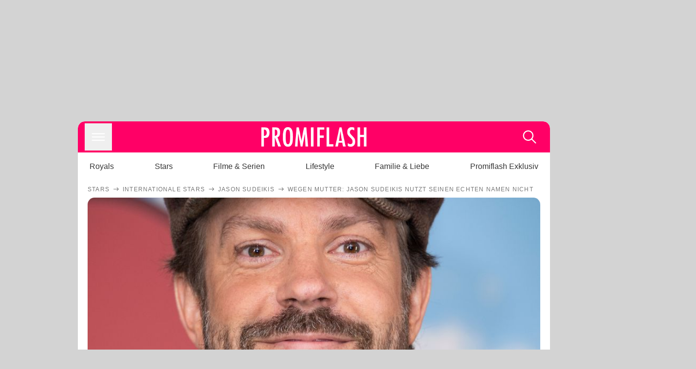

--- FILE ---
content_type: text/html; charset=utf-8
request_url: https://www.promiflash.de/news/2021/10/26/wegen-mutter-jason-sudeikis-nutzt-seinen-echten-namen-nicht.html
body_size: 216180
content:
<!DOCTYPE html><html lang="de" prefix="og: https://ogp.me/ns#"><head><meta charSet="utf-8"/><meta name="viewport" content="width=device-width, initial-scale=1"/><link rel="preload" href="https://content.promiflash.de/static-images/header-transparent-v1.png" as="image"/><link rel="stylesheet" href="/_next/static/css/81201bec2399a795.css" data-precedence="next"/><link rel="stylesheet" href="/_next/static/css/b60e795f9465b89e.css" data-precedence="next"/><link rel="preload" as="script" fetchPriority="low" href="/_next/static/chunks/webpack-833765722f692be5.js"/><script src="/_next/static/chunks/4bd1b696-cc9ac179bf7b65ca.js" async=""></script><script src="/_next/static/chunks/4696-84dcd91f86e9ed7e.js" async=""></script><script src="/_next/static/chunks/main-app-b8fc2f58ddc368de.js" async=""></script><script src="/_next/static/chunks/9c4e2130-df4a44e95f3423aa.js" async=""></script><script src="/_next/static/chunks/5e22fd23-29781b30bb5edb97.js" async=""></script><script src="/_next/static/chunks/3966-99a39c9838eeb011.js" async=""></script><script src="/_next/static/chunks/6408-20b06192e82edcfc.js" async=""></script><script src="/_next/static/chunks/5755-0ae3aec0642f3fe2.js" async=""></script><script src="/_next/static/chunks/2871-70654da6b5db42f3.js" async=""></script><script src="/_next/static/chunks/app/layout-fe4c6765fe695a15.js" async=""></script><script src="/_next/static/chunks/app/error-6f439599b5297a84.js" async=""></script><script src="/_next/static/chunks/7097-551af430733a1beb.js" async=""></script><script src="/_next/static/chunks/9855-cb3c4246fdcbb258.js" async=""></script><script src="/_next/static/chunks/1449-d9effd1c1b3e25b1.js" async=""></script><script src="/_next/static/chunks/app/news/%5B...article%5D/page-9b865ad9144ff37b.js" async=""></script><script src="https://cdn.stroeerdigitalgroup.de/metatag/live/promiflash.de/metatag.js" type="text/javascript" async="" noModule="" fetchpriority="high"></script><script src="https://cdn.stroeerdigitalgroup.de/metatag/live/promiflash.de/metatag.mjs" type="module" async="" fetchpriority="high"></script><link rel="search" type="application/opensearchdescription+xml" href="/static/opensearch.xml" title="Promiflash"/><meta name="theme-color" content="#FF0066"/><title>Wegen Mutter: Jason Sudeikis nutzt seinen echten Namen nicht</title><meta name="description" content="Jason Sudeikis machte sich seit den 90ern einen Namen als Schauspieler und Comedian – doch eigentlich heißt der US-Star ganz anders"/><link rel="manifest" href="/manifest.json"/><meta name="robots" content="index, follow, max-image-preview:large"/><meta name="medium" content="news"/><meta name="apple-itunes-app" content="app-id=487698932"/><meta name="googlebot" content="index, follow"/><meta name="article:opinion" content="false"/><meta name="article:content_tier" content="free"/><meta name="article:published_time" content="2021-10-26T09:48:00.000Z"/><meta name="article:author" content="https://www.promiflash.de/team/promiflash-redaktion/"/><meta name="article:publisher" content="https://www.facebook.com/Promiflash"/><meta name="article:tag" content="internationale-stars"/><meta name="language" content="de_DE"/><meta name="mrf:sharepic" content="https://pf-data.s3.amazonaws.com/sharepics/2021/10/wegen-mutter-jason-sudeikis-nutzt-seinen-echten-namen-nicht.png"/><meta name="mrf:sharepicv" content="https://pf-data.s3.amazonaws.com/sharepics/2021/10/wegen-mutter-jason-sudeikis-nutzt-seinen-echten-namen-nicht-vertical.png"/><meta name="mrf:sharepich" content="https://pf-data.s3.amazonaws.com/sharepics/2021/10/wegen-mutter-jason-sudeikis-nutzt-seinen-echten-namen-nicht-horizontal.png"/><meta name="mrf:scr" content="58"/><link rel="canonical" href="https://www.promiflash.de/news/2021/10/26/wegen-mutter-jason-sudeikis-nutzt-seinen-echten-namen-nicht.html"/><link rel="alternate" type="application/rss+xml" href="https://www.promiflash.de/feed/"/><meta name="google-site-verification" content="0fuSBYYtqtRhWLVd2NCDx6N9gd3Sbg96I9PQQjKdG2E"/><meta name="google-site-verification" content="n_zwLZ5Gezr8HTujEyEEXtfAhDcWG5pIiYiyIaXU9Eo"/><meta name="msvalidate.01" content="5C5F3D2E19A2CDCE5B7A635CA658E287"/><meta name="y_key" content="9be199421b25face"/><meta name="fb:pages" content="106599806045924"/><meta name="fb:profile_id" content="106599806045924"/><meta name="fb:app_id" content="1544551265850368"/><meta property="og:title" content="Wegen Mutter: Jason Sudeikis nutzt seinen echten Namen nicht"/><meta property="og:description" content="Jason Sudeikis machte sich seit den 90ern einen Namen als Schauspieler und Comedian – doch eigentlich heißt der US-Star ganz anders"/><meta property="og:url" content="https://www.promiflash.de/news/2021/10/26/wegen-mutter-jason-sudeikis-nutzt-seinen-echten-namen-nicht.html"/><meta property="og:site_name" content="Promiflash.de"/><meta property="og:locale" content="de_DE"/><meta property="og:image" content="https://content.promiflash.de/article-images/video_1080/jason-sudeikis-grinst.jpg"/><meta property="og:image:width" content="1920"/><meta property="og:image:height" content="1080"/><meta property="og:type" content="article"/><meta name="twitter:card" content="summary_large_image"/><meta name="twitter:site" content="@promiflash"/><meta name="twitter:title" content="Wegen Mutter: Jason Sudeikis nutzt seinen echten Namen nicht"/><meta name="twitter:description" content="Jason Sudeikis machte sich seit den 90ern einen Namen als Schauspieler und Comedian – doch eigentlich heißt der US-Star ganz anders"/><meta name="twitter:image" content="https://pf-data.s3.amazonaws.com/sharepics/2021/10/wegen-mutter-jason-sudeikis-nutzt-seinen-echten-namen-nicht-horizontal.png"/><meta property="al:ios:url" content="promiflash://article/wegen-mutter-jason-sudeikis-nutzt-seinen-echten-namen-nicht/"/><meta property="al:ios:app_name" content="Promiflash"/><meta property="al:ios:app_store_id" content="487698932"/><meta property="al:android:package" content="com.promiflash.androidapp"/><meta property="al:android:url" content="promiflash://article/wegen-mutter-jason-sudeikis-nutzt-seinen-echten-namen-nicht/"/><meta property="al:android:app_name" content="Promiflash"/><link rel="shortcut icon" href="https://content1.promiflash.de/static-images/favicon2.ico" sizes="any"/><link rel="apple-touch-icon" href="https://content.promiflash.de/static-images/apple-touch-icon-precomposed.png" sizes="72x72"/><link rel="apple-touch-icon" href="https://content.promiflash.de/static-images/apple-touch-icon-precomposed-iphone4.png" sizes="114x114"/><link rel="apple-touch-startup-image" href="https://content.promiflash.de/static-images/apple-iphone-touch-splash-image.png"/><script src="/_next/static/chunks/polyfills-42372ed130431b0a.js" noModule=""></script></head><body class="promiflash bg-lighterGrey dark:bg-black"><div hidden=""><!--$--><!--/$--></div><!--$--><!--/$--><div class="background"><div class="adContainer w-full h-[50px] bg-lightPink dark:bg-darkPink sm:hidden"><div class="top-0 fixed h-[50px] w-full bg-lightPink dark:bg-darkPink z-[9999]"><div id="stickyAd" class="flex justify-center"><div id="textArticle.stickyAd" class="hidden"><div class="sm:hidden flex w-full"><div class="adContainer relative flex items-center justify-start leading-[0px] flex-col flex-1 bg-lightPink dark:bg-darkPink justify-start" style="width:320px;min-height:50px;min-width:320px"><div class="pt-4 absolute"><div aria-hidden="true" class="text-xs dark:text-lightGrey text-darkGrey text-center">Anzeige</div></div><div style="position:sticky;top:138px"><div id="pf-web-mobile-ta-anchor" class="only-mobile"></div></div></div></div></div><div id="articleList.stickyAd" class="hidden"><div class="sm:hidden flex w-full"><div class="adContainer relative flex items-center justify-start leading-[0px] flex-col flex-1 bg-lightPink dark:bg-darkPink justify-start" style="width:320px;min-height:50px;min-width:320px"><div class="pt-4 absolute"><div aria-hidden="true" class="text-xs dark:text-lightGrey text-darkGrey text-center">Anzeige</div></div><div style="position:sticky;top:138px"><div id="pf-web-mobile-list-anchor" class="only-mobile"></div></div></div></div></div></div></div></div><div class="container flex flex-row justify-center w-full sm:min-w-[1290px]"><div class="adColumnLeft hidden sm:block w-[300px] shrink-0"><div class="sticky top-3 pt-3"><div id="desktopLeft" class="stickyAd flex items-start w-[300px]"><div class="hidden sm:block"><div class="adContainer relative flex items-center justify-start leading-[0px] flex-col flex-1 justify-start"><div style="position:sticky;top:138px"><div id="pf-web-desktop-display-ver-0" class="only-desktop"></div></div></div></div></div></div></div><div class="mainColumn w-full sm:rounded-xl sm:w-[970px] mainColumnAds"><div class="adColumnTop hidden sm:block"><div id="desktopTop" class="w-[970px] min-h-[250px] flex"><div class="hidden sm:block flex w-full sm:flex items-stretch"><div class="adContainer relative flex items-center justify-start leading-[0px] flex-col flex-1 justify-end"><div style="position:sticky;top:138px"><div id="pf-web-desktop-display-hor-0" class="only-desktop"></div></div></div></div></div></div><div class="contentContainer sm:rounded-xl bg-white dark:bg-darkGrey"><header class="main-header sm:min-h-0  sm:rounded-t-xl overflow-hidden min-h-[90px]"><div class="min-h-[50px] bg-tintColor sm:bg-white sm:dark:bg-darkGrey"><div class="fixed top-[74] left-0 right-0 z-[10000] sm:static sm:z-auto"><div class="sm:hidden absolute top-[50px] w-full overflow-hidden transition-height duration-500 h-[41px]"><div class="border-solid border-b-[0.5px] border-lightGrey bg-white dark:bg-darkGrey sm:hidden transition-all duration-500 transform translate-y-0"><div class="relative"><div class="w-full flex overflow-x-auto gap-5 shadow-rightShadowInner last:pr-base first:pl-base py-2 min-h-[40px] no-scrollbar"><div style="width:fit-content" class="snap-center sm:snap-start shrink-0  w-[138px] rounded-xl relative text-center group"><div class="text-darkGrey dark:text-white group w-full cursor-pointer"><div class="tracking-wide text-[19px] leading-6 group-hover:text-secundaryColor whitespace-nowrap text-start">Royals</div></div></div><div style="width:fit-content" class="snap-center sm:snap-start shrink-0  w-[138px] rounded-xl relative text-center group"><div class="text-darkGrey dark:text-white group w-full cursor-pointer"><div class="tracking-wide text-[19px] leading-6 group-hover:text-secundaryColor whitespace-nowrap text-start">Stars</div></div></div><div style="width:fit-content" class="snap-center sm:snap-start shrink-0  w-[138px] rounded-xl relative text-center group"><div class="text-darkGrey dark:text-white group w-full cursor-pointer"><div class="tracking-wide text-[19px] leading-6 group-hover:text-secundaryColor whitespace-nowrap text-start">Filme &amp; Serien</div></div></div><div style="width:fit-content" class="snap-center sm:snap-start shrink-0  w-[138px] rounded-xl relative text-center group"><div class="text-darkGrey dark:text-white group w-full cursor-pointer"><div class="tracking-wide text-[19px] leading-6 group-hover:text-secundaryColor whitespace-nowrap text-start">Lifestyle</div></div></div><div style="width:fit-content" class="snap-center sm:snap-start shrink-0  w-[138px] rounded-xl relative text-center group"><div class="text-darkGrey dark:text-white group w-full cursor-pointer"><div class="tracking-wide text-[19px] leading-6 group-hover:text-secundaryColor whitespace-nowrap text-start">Familie &amp; Liebe</div></div></div><div style="width:fit-content" class="snap-center sm:snap-start shrink-0  w-[138px] rounded-xl relative text-center group"><div class="text-darkGrey dark:text-white group w-full cursor-pointer"><div class="tracking-wide text-[19px] leading-6 group-hover:text-secundaryColor whitespace-nowrap text-start">Promiflash Exklusiv</div></div></div><div class="absolute right-0 top-0 h-full w-10 bg-gradient-to-l dark:from-darkGrey from-white via-transparent via-15% hidden sm:block"></div></div></div></div></div><div class="flex flex-1 h-[50px] sm:h-[64px] text-white bg-tintColor/80 sm:bg-tintColor backdrop-blur sm:backdrop-blur-none sm:rounded-t-xl"><button title="Navigation anzeigen" class="block p-[3px] ml-[14px] sm:p-[10px] cursor-pointer self-center"><svg stroke="currentColor" fill="currentColor" stroke-width="0" viewBox="0 0 512 512" class="block cursor-pointer text-white hover:text-tintColorHover" height="36" width="36" xmlns="http://www.w3.org/2000/svg"><path d="M432 176H80c-8.8 0-16-7.2-16-16s7.2-16 16-16h352c8.8 0 16 7.2 16 16s-7.2 16-16 16zM432 272H80c-8.8 0-16-7.2-16-16s7.2-16 16-16h352c8.8 0 16 7.2 16 16s-7.2 16-16 16zM432 368H80c-8.8 0-16-7.2-16-16s7.2-16 16-16h352c8.8 0 16 7.2 16 16s-7.2 16-16 16z"></path></svg></button><div class="w-9"></div><a class="flex flex-1 justify-center items-center" title="Startseite" target="_self" href="/"><img width="1200" height="223" alt="Promiflash Logo" src="https://content.promiflash.de/static-images/header-transparent-v1.png" class="w-[162px] sm:w-[217px] cursor-pointer"/></a><span class="block p-[3px] mr-[14px] sm:p-[10px] cursor-pointer self-center" title="Suche"><svg stroke="currentColor" fill="currentColor" stroke-width="0" viewBox="0 0 512 512" class="block cursor-pointer text-white hover:text-tintColorHover" height="36" width="36" xmlns="http://www.w3.org/2000/svg"><path d="M443.5 420.2L336.7 312.4c20.9-26.2 33.5-59.4 33.5-95.5 0-84.5-68.5-153-153.1-153S64 132.5 64 217s68.5 153 153.1 153c36.6 0 70.1-12.8 96.5-34.2l106.1 107.1c3.2 3.4 7.6 5.1 11.9 5.1 4.1 0 8.2-1.5 11.3-4.5 6.6-6.3 6.8-16.7.6-23.3zm-226.4-83.1c-32.1 0-62.3-12.5-85-35.2-22.7-22.7-35.2-52.9-35.2-84.9 0-32.1 12.5-62.3 35.2-84.9 22.7-22.7 52.9-35.2 85-35.2s62.3 12.5 85 35.2c22.7 22.7 35.2 52.9 35.2 84.9 0 32.1-12.5 62.3-35.2 84.9-22.7 22.7-52.9 35.2-85 35.2z"></path></svg></span></div></div><nav class="flex flex-col overflow-hidden
          h-0"><div class="relative"><div class="pt-[50px] bg-tintColor sm:pt-0"></div><div><ul class="flex flex-col items-center mt-5 mx-0 mb-0 pt-[40px]"><li class="p-[10px]"><a class="text-grey text-[18px] hover:text-darkGrey dark:hover:text-white" target="_self" href="/thema/royals/">Royals</a></li><li class="p-[10px]"><a class="text-grey text-[18px] hover:text-darkGrey dark:hover:text-white" target="_self" href="/thema/stars/">Stars</a></li><li class="p-[10px]"><a class="text-grey text-[18px] hover:text-darkGrey dark:hover:text-white" target="_self" href="/thema/filme-und-serien/">Filme &amp; Serien</a></li><li class="p-[10px]"><a class="text-grey text-[18px] hover:text-darkGrey dark:hover:text-white" target="_self" href="/thema/lifestyle/">Lifestyle</a></li><li class="p-[10px]"><a class="text-grey text-[18px] hover:text-darkGrey dark:hover:text-white" target="_self" href="/thema/familie-und-liebe/">Familie &amp; Liebe</a></li><li class="p-[10px]"><a class="text-grey text-[18px] hover:text-darkGrey dark:hover:text-white" target="_self" href="/thema/promiflash-exklusiv/">Promiflash Exklusiv</a></li></ul><ul class="flex flex-col items-center mt-5 mx-0 mb-0"><li class="p-[10px]"><a class="text-[18px] hover:text-secundaryColor" target="_self" href="/thema/">Alle Themen auf Promiflash</a></li><li class="p-[10px]"><a class="text-[18px] hover:text-secundaryColor" target="_self" href="/jobs/">Jobs</a></li><li class="p-[10px]"><a class="text-[18px] hover:text-secundaryColor" target="_self" href="/app/">App runterladen</a></li><li class="p-[10px]"><a class="text-[18px] hover:text-secundaryColor" target="_self" href="/team/">Team</a></li><li class="p-[10px]"><a class="text-[18px] hover:text-secundaryColor" target="_self" href="/redaktionelle-richtlinien/">Redaktionelle Richtlinien</a></li><li class="p-[10px]"><a class="text-[18px] hover:text-secundaryColor" target="_self" href="/impressum/">Impressum</a></li><li class="p-[10px]"><a class="text-[18px] hover:text-secundaryColor" target="_self" href="/datenschutzerklaerung/">Datenschutzerklärung</a></li><li class="p-[10px]"><a class="text-[18px] hover:text-secundaryColor" target="_self" href="/agb/">Nutzungsbedingungen</a></li><li class="p-[10px]"><a class="text-[18px] hover:text-secundaryColor" target="_self" href="/utiq-verwalten/">Utiq verwalten</a></li></ul></div></div></nav></div><nav><ul class="hidden justify-between py-0 px-5 overflow-x-scroll whitespace-nowrap overflow-y-scroll sm:flex sm:overflow-hidden"><li><div class="dark:text-white hover:text-tintColor inline-block relative no-underline text-darkGrey p-1 my-4 mx-4 text-base sm:mx-0 cursor-pointer">Royals</div></li><li><div class="dark:text-white hover:text-tintColor inline-block relative no-underline text-darkGrey p-1 my-4 mx-4 text-base sm:mx-0 cursor-pointer">Stars</div></li><li><div class="dark:text-white hover:text-tintColor inline-block relative no-underline text-darkGrey p-1 my-4 mx-4 text-base sm:mx-0 cursor-pointer">Filme &amp; Serien</div></li><li><div class="dark:text-white hover:text-tintColor inline-block relative no-underline text-darkGrey p-1 my-4 mx-4 text-base sm:mx-0 cursor-pointer">Lifestyle</div></li><li><div class="dark:text-white hover:text-tintColor inline-block relative no-underline text-darkGrey p-1 my-4 mx-4 text-base sm:mx-0 cursor-pointer">Familie &amp; Liebe</div></li><li><div class="dark:text-white hover:text-tintColor inline-block relative no-underline text-darkGrey p-1 my-4 mx-4 text-base sm:mx-0 cursor-pointer">Promiflash Exklusiv</div></li></ul></nav></header><article class="p-0"><!--$--><!--/$--><header class="m-5 mt-0"><div class="flex flex-row py-s overflow-x-scroll"><div class="flex flex-row items-center flex-shrink-0"><a class="text-darkgrey dark:text-lightGrey text-sm dark:hover:text-primaryColor" title="Stars" target="_self" href="/thema/stars/"><div class="tracking-[0.1em] text-[12px] leading-4 uppercase">Stars</div></a><svg stroke="currentColor" fill="currentColor" stroke-width="0" viewBox="0 0 512 512" class="text-darkgrey mx-1 dark:text-lightGrey" height="1em" width="1em" xmlns="http://www.w3.org/2000/svg"><path d="M295.6 163.7c-5.1 5-5.1 13.3-.1 18.4l60.8 60.9H124.9c-7.1 0-12.9 5.8-12.9 13s5.8 13 12.9 13h231.3l-60.8 60.9c-5 5.1-4.9 13.3.1 18.4 5.1 5 13.2 5 18.3-.1l82.4-83c1.1-1.2 2-2.5 2.7-4.1.7-1.6 1-3.3 1-5 0-3.4-1.3-6.6-3.7-9.1l-82.4-83c-4.9-5.2-13.1-5.3-18.2-.3z"></path></svg></div><div class="flex flex-row items-center flex-shrink-0"><a class="text-darkgrey dark:text-lightGrey text-sm dark:hover:text-primaryColor" title="Internationale Stars" target="_self" href="/thema/internationale-stars/"><div class="tracking-[0.1em] text-[12px] leading-4 uppercase">Internationale Stars</div></a><svg stroke="currentColor" fill="currentColor" stroke-width="0" viewBox="0 0 512 512" class="text-darkgrey mx-1 dark:text-lightGrey" height="1em" width="1em" xmlns="http://www.w3.org/2000/svg"><path d="M295.6 163.7c-5.1 5-5.1 13.3-.1 18.4l60.8 60.9H124.9c-7.1 0-12.9 5.8-12.9 13s5.8 13 12.9 13h231.3l-60.8 60.9c-5 5.1-4.9 13.3.1 18.4 5.1 5 13.2 5 18.3-.1l82.4-83c1.1-1.2 2-2.5 2.7-4.1.7-1.6 1-3.3 1-5 0-3.4-1.3-6.6-3.7-9.1l-82.4-83c-4.9-5.2-13.1-5.3-18.2-.3z"></path></svg></div><div class="flex flex-row items-center flex-shrink-0"><a class="text-darkgrey dark:text-lightGrey text-sm dark:hover:text-primaryColor" title="Jason Sudeikis" target="_self" href="/thema/jason-sudeikis/"><div class="tracking-[0.1em] text-[12px] leading-4 uppercase">Jason Sudeikis</div></a><svg stroke="currentColor" fill="currentColor" stroke-width="0" viewBox="0 0 512 512" class="text-darkgrey mx-1 dark:text-lightGrey" height="1em" width="1em" xmlns="http://www.w3.org/2000/svg"><path d="M295.6 163.7c-5.1 5-5.1 13.3-.1 18.4l60.8 60.9H124.9c-7.1 0-12.9 5.8-12.9 13s5.8 13 12.9 13h231.3l-60.8 60.9c-5 5.1-4.9 13.3.1 18.4 5.1 5 13.2 5 18.3-.1l82.4-83c1.1-1.2 2-2.5 2.7-4.1.7-1.6 1-3.3 1-5 0-3.4-1.3-6.6-3.7-9.1l-82.4-83c-4.9-5.2-13.1-5.3-18.2-.3z"></path></svg></div><div class="flex flex-row items-center flex-shrink-0"><div class="tracking-[0.1em] text-[12px] leading-4 text-darkgrey dark:text-lightGrey uppercase">Wegen Mutter: Jason Sudeikis nutzt seinen echten Namen nicht</div></div></div><div class="cursor-pointer"><figure class="pt-[56.25%] rounded-xl overflow-hidden w-full relative h-[56.25%] cursor-pointer group"><picture class="top-0 absolute h-full w-full"><img class="block w-full" src="https://content.promiflash.de/article-images/video_480/jason-sudeikis-grinst.jpg" alt="Wegen Mutter: Jason Sudeikis nutzt seinen echten Namen nicht" loading="eager" fetchPriority="high"/></picture><span class="absolute bottom-[5px] left-[5px] text-xxs text-white pf-text-shadow">Getty Images</span><img alt="Zur Bildergalerie" class="galleryIndicator absolute bottom-[3px] right-[3px] w-[54px] h-[54px] block group-hover:scale-110 transition-transform duration-300" src="https://content.promiflash.de/static/assets/galerie_button.png" loading="lazy"/><div class="rounded-xl absolute top-0 right-0 bottom-0 left-0" style="aspect-ratio:1.7777777777777777"><!--$--><green-video id="green-video-playerundefined" data-canonical-url="https://www.promiflash.de/news/2021/10/26/wegen-mutter-jason-sudeikis-nutzt-seinen-echten-namen-nicht.html" data-plugin-ad-get-external-vast-tag="" embed-id="Ft-9uwSM" content-id="" class="absolute top-0 right-0 bottom-0 left-0"></green-video><!--/$--></div></figure></div><div class="max-w-[750px] sm:m-auto"><h1 class="text-3xl font-bold mt-6 mx-0 mb-2 sm:mb-1 sm:text-4xl">Wegen Mutter: Jason Sudeikis nutzt seinen echten Namen nicht</h1><div class="flex flex-col gap-2 sm:pt-2 sm:flex-row sm:justify-between text-darkGrey dark:text-lightGrey"><div class="pubInfo text-[18px] sm:text-xl"><time dateTime="2021-10-26T09:48:00.000Z"> <!-- -->26.10.21, 11:48</time> - <a class="text-darkGrey dark:text-lightGrey underline inline-block underline-offset-2 decoration-1" target="_self" href="/team/promiflash-redaktion/">Promiflash Redaktion<!-- --> </a></div><div class="flex gap-2 sm:gap-4"><div class="text-[18px] sm:text-xl">Lesezeit: <!-- -->1<!-- --> min</div><div class="flex gap-4 items-center"><div class="sm:hidden cursor-pointer"><svg stroke="currentColor" fill="currentColor" stroke-width="0" viewBox="0 0 512 512" height="1em" width="1em" xmlns="http://www.w3.org/2000/svg"><path fill-rule="evenodd" d="M414.73 97.1A222.14 222.14 0 0 0 256.94 32C134 32 33.92 131.58 33.87 254a220.61 220.61 0 0 0 29.78 111L32 480l118.25-30.87a223.63 223.63 0 0 0 106.6 27h.09c122.93 0 223-99.59 223.06-222A220.18 220.18 0 0 0 414.73 97.1zM256.94 438.66h-.08a185.75 185.75 0 0 1-94.36-25.72l-6.77-4-70.17 18.32 18.73-68.09-4.41-7A183.46 183.46 0 0 1 71.53 254c0-101.73 83.21-184.5 185.48-184.5a185 185 0 0 1 185.33 184.64c-.04 101.74-83.21 184.52-185.4 184.52zm101.69-138.19c-5.57-2.78-33-16.2-38.08-18.05s-8.83-2.78-12.54 2.78-14.4 18-17.65 21.75-6.5 4.16-12.07 1.38-23.54-8.63-44.83-27.53c-16.57-14.71-27.75-32.87-31-38.42s-.35-8.56 2.44-11.32c2.51-2.49 5.57-6.48 8.36-9.72s3.72-5.56 5.57-9.26.93-6.94-.46-9.71-12.54-30.08-17.18-41.19c-4.53-10.82-9.12-9.35-12.54-9.52-3.25-.16-7-.2-10.69-.2a20.53 20.53 0 0 0-14.86 6.94c-5.11 5.56-19.51 19-19.51 46.28s20 53.68 22.76 57.38 39.3 59.73 95.21 83.76a323.11 323.11 0 0 0 31.78 11.68c13.35 4.22 25.5 3.63 35.1 2.2 10.71-1.59 33-13.42 37.63-26.38s4.64-24.06 3.25-26.37-5.11-3.71-10.69-6.48z"></path></svg></div><div class="cursor-pointer"><svg stroke="currentColor" fill="currentColor" stroke-width="0" viewBox="0 0 512 512" height="1em" width="1em" xmlns="http://www.w3.org/2000/svg"><path fill-rule="evenodd" d="M480 257.35c0-123.7-100.3-224-224-224s-224 100.3-224 224c0 111.8 81.9 204.47 189 221.29V322.12h-56.89v-64.77H221V208c0-56.13 33.45-87.16 84.61-87.16 24.51 0 50.15 4.38 50.15 4.38v55.13H327.5c-27.81 0-36.51 17.26-36.51 35v42h62.12l-9.92 64.77H291v156.54c107.1-16.81 189-109.48 189-221.31z"></path></svg></div><div class="cursor-pointer"><svg stroke="currentColor" fill="currentColor" stroke-width="0" viewBox="0 0 16 16" class="w-[17px] h-[17px]" height="1em" width="1em" xmlns="http://www.w3.org/2000/svg"><path d="M12.6.75h2.454l-5.36 6.142L16 15.25h-4.937l-3.867-5.07-4.425 5.07H.316l5.733-6.57L0 .75h5.063l3.495 4.633L12.601.75Zm-.86 13.028h1.36L4.323 2.145H2.865z"></path></svg></div><div class="cursor-pointer"><svg stroke="currentColor" fill="currentColor" stroke-width="0" viewBox="0 0 512 512" height="1em" width="1em" xmlns="http://www.w3.org/2000/svg"><path d="M256.05 32c-123.7 0-224 100.3-224 224 0 91.7 55.2 170.5 134.1 205.2-.6-15.6-.1-34.4 3.9-51.4 4.3-18.2 28.8-122.1 28.8-122.1s-7.2-14.3-7.2-35.4c0-33.2 19.2-58 43.2-58 20.4 0 30.2 15.3 30.2 33.6 0 20.5-13.1 51.1-19.8 79.5-5.6 23.8 11.9 43.1 35.4 43.1 42.4 0 71-54.5 71-119.1 0-49.1-33.1-85.8-93.2-85.8-67.9 0-110.3 50.7-110.3 107.3 0 19.5 5.8 33.3 14.8 43.9 4.1 4.9 4.7 6.9 3.2 12.5-1.1 4.1-3.5 14-4.6 18-1.5 5.7-6.1 7.7-11.2 5.6-31.3-12.8-45.9-47-45.9-85.6 0-63.6 53.7-139.9 160.1-139.9 85.5 0 141.8 61.9 141.8 128.3 0 87.9-48.9 153.5-120.9 153.5-24.2 0-46.9-13.1-54.7-27.9 0 0-13 51.6-15.8 61.6-4.7 17.3-14 34.5-22.5 48a225.13 225.13 0 0 0 63.5 9.2c123.7 0 224-100.3 224-224S379.75 32 256.05 32z"></path></svg></div><div class="flex items-end cursor-pointer"><svg stroke="currentColor" fill="currentColor" stroke-width="0" viewBox="0 0 512 512" class="w-[21px] h-[21px]" height="1em" width="1em" xmlns="http://www.w3.org/2000/svg"><path d="M448.67 154.45 274.1 68.2a41.1 41.1 0 0 0-36.2 0L63.33 154.45A55.6 55.6 0 0 0 32 204.53v184.61c0 30.88 25.42 56 56.67 56h334.66c31.25 0 56.67-25.12 56.67-56V204.53a55.6 55.6 0 0 0-31.33-50.08zM252.38 96.82a8.22 8.22 0 0 1 7.24 0L429 180.48l-172 85a8.22 8.22 0 0 1-7.24 0L80.35 181.81z"></path></svg></div></div></div></div></div></header><div class="flex flex-col my-5 mx-0"><div class="main"><div class="flex flex-col w-full py-0 px-5 items-center"><p style="order:0" class="spanFix max-w-[750px] leading-[30px] sm:text-[22px] sm:leading-[38px] sm:text-[22px] sm:leading-[38px]"><a target="_self" data-google-interstitial="true" href="/thema/jason-sudeikis/">Jason Sudeikis</a> (46) überrascht seine Fans mit einer Enthüllung! Der US-Amerikaner machte sich seit den 90er-Jahren einen Namen als Schauspieler und Komiker. Von 2003 bis 2013 gehörte der Entertainer unter anderem zum festen Cast von <a target="_self" data-google-interstitial="true" href="/thema/saturday-night-live/">Saturday Night Live</a> und spielte dort anschließend bei Gastauftritten in zahlreichen Sketchen mit. Doch trotz seiner großen Bekanntheit kennen viele Bewunderer vermutlich nicht mal <span>Jasons</span> echten Namen – <b>ebenso wie den Grund, weshalb er diesen nicht verwendet.</b></p><p style="order:3" class="spanFix max-w-[750px] leading-[30px] sm:text-[22px] sm:leading-[38px] sm:text-[22px] sm:leading-[38px]">Vergangene Woche war der 46-Jährige in der <i>&quot;Today&quot;</i>-Show zu Gast. Dort verriet der zweifache Vater: Sein erster Vorname ist eigentlich Daniel, <span>Jason</span> nur der Zweitname. Da jedoch auch sein Vater Daniel heiße, habe er diesen Namen nie genutzt. <b>&quot;Meine Mutter beschloss, mich <span>Jason</span> zu nennen, damit wir wussten, wen von uns sie anschrie&quot;</b>, schilderte der Ex von <a target="_self" data-google-interstitial="true" href="/thema/olivia-wilde/">Olivia Wilde</a> (37).</p><p style="order:6" class="spanFix max-w-[750px] leading-[30px] sm:text-[22px] sm:leading-[38px] sm:text-[22px] sm:leading-[38px]">Obwohl er selbst offenbar nach seinem Vater benannt wurde, verzichtete <span>Jason</span> bei seinen Kids auf diese Tradition. <b>Stattdessen heißt sein Sohn <span>Otis Alexander</span> (7) und seine Tochter <span>Daisy Josephine</span> (5).</b> Die beiden Sprösslinge zieht er auch <a target="_self" data-google-interstitial="true" href="/news/2021/07/22/co-parenting-kommen-olivia-wilde-und-jason-sudeikis-klar.html">nach der Trennung</a> gemeinsam mit seiner Ex <span>Olivia</span> groß.</p><aside style="order:1" class="flex flex-col my-3 items-center mx-[-20px] self-stretch"><div class="m-0 mb-1 sm:hidden"><div aria-hidden="true" class="text-xs dark:text-lightgGrey text-darkgrey text-center">Anzeige</div></div><div class="sm:hidden flex w-full"><div class="adContainer relative flex items-center justify-start leading-[0px] flex-col flex-1 bg-lightPink dark:bg-darkPink justify-start" style="width:336px;height:600px;min-width:300px;min-height:600px"><div style="position:sticky;top:138px"><div id="pf-web-mobile-ta-display-1" class="only-mobile"></div></div></div></div><div class="hidden sm:block flex w-full"><div class="hidden sm:block ml-2 pb-[2px]"><div aria-hidden="true" class="text-xs dark:text-lightgGrey text-darkgrey text-center">Anzeige</div></div><div class="adContainer relative flex items-center justify-start leading-[0px] flex-col flex-1 bg-lightPink dark:bg-darkPink justify-start" style="width:970px;min-height:250px"><div style="position:sticky;top:138px"><div id="pf-web-desktop-ta-display-hor-1" class="only-desktop"></div></div></div></div></aside><figure style="order:2" role="group" class="flex flex-col my-3 mx-0 cursor-pointer w-full max-w-[750px] group"><div class="cursor-pointer"><div class="relative rounded-xl overflow-hidden"><div style="padding-top:56.20608899297424%;backface-visibility:hidden;transform:translate3d(0, 0, 0)" class="imageAspect rounded-xl overflow-hidden w-full relative isolate"><picture><img class="top-0  absolute h-full w-full object-cover" alt="Jason Sudeikis bei der &quot;Angry Birds&quot;-Premiere in Hollywood im März 2019" width="854" height="480" decoding="async" srcSet="https://content.promiflash.de/article-images/video_480/jason-sudeikis-grinst.jpg 1x" loading="lazy" style="background-size:cover;background-position:50% 50%;background-repeat:no-repeat;background-image:url(&quot;data:image/svg+xml;charset=utf-8,%3Csvg xmlns=&#x27;http://www.w3.org/2000/svg&#x27; viewBox=&#x27;0 0 640 640&#x27;%3E%3Cfilter id=&#x27;b&#x27; color-interpolation-filters=&#x27;sRGB&#x27;%3E%3CfeGaussianBlur stdDeviation=&#x27;20&#x27;/%3E%3CfeColorMatrix values=&#x27;1 0 0 0 0 0 1 0 0 0 0 0 1 0 0 0 0 0 100 -1&#x27; result=&#x27;s&#x27;/%3E%3CfeFlood x=&#x27;0&#x27; y=&#x27;0&#x27; width=&#x27;100%25&#x27; height=&#x27;100%25&#x27;/%3E%3CfeComposite operator=&#x27;out&#x27; in=&#x27;s&#x27;/%3E%3CfeComposite in2=&#x27;SourceGraphic&#x27;/%3E%3CfeGaussianBlur stdDeviation=&#x27;20&#x27;/%3E%3C/filter%3E%3Cimage width=&#x27;100%25&#x27; height=&#x27;100%25&#x27; x=&#x27;0&#x27; y=&#x27;0&#x27; preserveAspectRatio=&#x27;none&#x27; style=&#x27;filter: url(%23b);&#x27; href=&#x27;[data-uri]&#x27;/%3E%3C/svg%3E&quot;)" src="https://content.promiflash.de/article-images/video_480/jason-sudeikis-grinst.jpg" fetchPriority="auto"/></picture></div><span class="absolute bottom-2 left-2 text-xxs text-white pf-text-shadow">Getty Images</span><aside><img alt="Bilder Gallerie Button" class="absolute bottom-[7px] right-[3px] w-[54px] h-[54px] group-hover:scale-110 transition-transform duration-300" src="https://content.promiflash.de/static/assets/galerie_button.png" loading="lazy"/></aside></div><figcaption class="pt-[6px] px-0 pb-0 text-xs text-darkgrey dark:text-lightGrey text-center">Jason Sudeikis bei der &quot;Angry Birds&quot;-Premiere in Hollywood im März 2019</figcaption></div></figure><aside style="order:4" class="flex flex-col my-3 items-center mx-[-20px] self-stretch"><div class="m-0 mb-1 sm:hidden"><div aria-hidden="true" class="text-xs dark:text-lightgGrey text-darkgrey text-center">Anzeige</div></div><div class="sm:hidden flex w-full"><div class="adContainer relative flex items-center justify-start leading-[0px] flex-col flex-1 bg-lightPink dark:bg-darkPink justify-start" style="width:336px;height:600px;min-width:300px;min-height:600px"><div style="position:sticky;top:138px"><div id="pf-web-mobile-ta-display-2" class="only-mobile"></div></div></div></div><div class="hidden sm:block flex w-full"><div class="hidden sm:block ml-2 pb-[2px]"><div aria-hidden="true" class="text-xs dark:text-lightgGrey text-darkgrey text-center">Anzeige</div></div><div class="adContainer relative flex items-center justify-start leading-[0px] flex-col flex-1 bg-lightPink dark:bg-darkPink justify-start" style="width:970px;min-height:250px"><div style="position:sticky;top:138px"><div id="pf-web-desktop-ta-display-hor-2" class="only-desktop"></div></div></div></div></aside><figure style="order:5" role="group" class="flex flex-col my-3 mx-0 cursor-pointer w-full max-w-[750px] group"><div class="cursor-pointer"><div class="relative rounded-xl overflow-hidden"><div style="padding-top:56.20608899297424%;backface-visibility:hidden;transform:translate3d(0, 0, 0)" class="imageAspect rounded-xl overflow-hidden w-full relative isolate"><picture><img class="top-0  absolute h-full w-full object-cover" alt="Jason Sudeikis bei der Premiere von &quot;Ted Lasso&quot;" width="854" height="480" decoding="async" srcSet="https://content.promiflash.de/article-images/video_480/jason-sudeikis-bei-der-premiere-von-ted-lasso.jpg 1x" loading="lazy" style="background-size:cover;background-position:50% 50%;background-repeat:no-repeat;background-image:url(&quot;data:image/svg+xml;charset=utf-8,%3Csvg xmlns=&#x27;http://www.w3.org/2000/svg&#x27; viewBox=&#x27;0 0 640 640&#x27;%3E%3Cfilter id=&#x27;b&#x27; color-interpolation-filters=&#x27;sRGB&#x27;%3E%3CfeGaussianBlur stdDeviation=&#x27;20&#x27;/%3E%3CfeColorMatrix values=&#x27;1 0 0 0 0 0 1 0 0 0 0 0 1 0 0 0 0 0 100 -1&#x27; result=&#x27;s&#x27;/%3E%3CfeFlood x=&#x27;0&#x27; y=&#x27;0&#x27; width=&#x27;100%25&#x27; height=&#x27;100%25&#x27;/%3E%3CfeComposite operator=&#x27;out&#x27; in=&#x27;s&#x27;/%3E%3CfeComposite in2=&#x27;SourceGraphic&#x27;/%3E%3CfeGaussianBlur stdDeviation=&#x27;20&#x27;/%3E%3C/filter%3E%3Cimage width=&#x27;100%25&#x27; height=&#x27;100%25&#x27; x=&#x27;0&#x27; y=&#x27;0&#x27; preserveAspectRatio=&#x27;none&#x27; style=&#x27;filter: url(%23b);&#x27; href=&#x27;[data-uri]&#x27;/%3E%3C/svg%3E&quot;)" src="https://content.promiflash.de/article-images/video_480/jason-sudeikis-bei-der-premiere-von-ted-lasso.jpg" fetchPriority="auto"/></picture></div><span class="absolute bottom-2 left-2 text-xxs text-white pf-text-shadow">Getty Images</span><aside><img alt="Bilder Gallerie Button" class="absolute bottom-[7px] right-[3px] w-[54px] h-[54px] group-hover:scale-110 transition-transform duration-300" src="https://content.promiflash.de/static/assets/galerie_button.png" loading="lazy"/></aside></div><figcaption class="pt-[6px] px-0 pb-0 text-xs text-darkgrey dark:text-lightGrey text-center">Jason Sudeikis bei der Premiere von &quot;Ted Lasso&quot;</figcaption></div></figure><div id="pf-web-mobile-ta-scroller" style="order:5"></div><div id="dspx_scroller" style="order:5"></div><aside style="order:7" class="flex flex-col my-3 items-center mx-[-20px] self-stretch"><div class="m-0 mb-1 sm:hidden"><div aria-hidden="true" class="text-xs dark:text-lightgGrey text-darkgrey text-center">Anzeige</div></div><div class="sm:hidden flex w-full"><div class="adContainer relative flex items-center justify-start leading-[0px] flex-col flex-1 bg-lightPink dark:bg-darkPink justify-start" style="width:336px;height:600px;min-width:300px;min-height:600px"><div style="position:sticky;top:138px"><div id="pf-web-mobile-ta-display-3" class="only-mobile"></div></div></div></div><div class="hidden sm:block flex w-full"><div class="hidden sm:block ml-2 pb-[2px]"><div aria-hidden="true" class="text-xs dark:text-lightgGrey text-darkgrey text-center">Anzeige</div></div><div class="adContainer relative flex items-center justify-start leading-[0px] flex-col flex-1 bg-lightPink dark:bg-darkPink justify-start" style="width:970px;min-height:250px"><div style="position:sticky;top:138px"><div id="pf-web-desktop-ta-display-hor-3" class="only-desktop"></div></div></div></div></aside><figure style="order:8" role="group" class="flex flex-col my-3 mx-0 cursor-pointer w-full max-w-[750px] group"><div class="cursor-pointer"><div class="relative rounded-xl overflow-hidden"><div style="padding-top:56.20608899297424%;backface-visibility:hidden;transform:translate3d(0, 0, 0)" class="imageAspect rounded-xl overflow-hidden w-full relative isolate"><picture><img class="top-0  absolute h-full w-full object-cover" alt="Schauspieler Jason Sudeikis" width="854" height="480" decoding="async" srcSet="https://content.promiflash.de/article-images/video_480/schauspieler-jason-sudeikis-2.jpg 1x" loading="lazy" style="background-size:cover;background-position:50% 50%;background-repeat:no-repeat;background-image:url(&quot;data:image/svg+xml;charset=utf-8,%3Csvg xmlns=&#x27;http://www.w3.org/2000/svg&#x27; viewBox=&#x27;0 0 640 640&#x27;%3E%3Cfilter id=&#x27;b&#x27; color-interpolation-filters=&#x27;sRGB&#x27;%3E%3CfeGaussianBlur stdDeviation=&#x27;20&#x27;/%3E%3CfeColorMatrix values=&#x27;1 0 0 0 0 0 1 0 0 0 0 0 1 0 0 0 0 0 100 -1&#x27; result=&#x27;s&#x27;/%3E%3CfeFlood x=&#x27;0&#x27; y=&#x27;0&#x27; width=&#x27;100%25&#x27; height=&#x27;100%25&#x27;/%3E%3CfeComposite operator=&#x27;out&#x27; in=&#x27;s&#x27;/%3E%3CfeComposite in2=&#x27;SourceGraphic&#x27;/%3E%3CfeGaussianBlur stdDeviation=&#x27;20&#x27;/%3E%3C/filter%3E%3Cimage width=&#x27;100%25&#x27; height=&#x27;100%25&#x27; x=&#x27;0&#x27; y=&#x27;0&#x27; preserveAspectRatio=&#x27;none&#x27; style=&#x27;filter: url(%23b);&#x27; href=&#x27;[data-uri]&#x27;/%3E%3C/svg%3E&quot;)" src="https://content.promiflash.de/article-images/video_480/schauspieler-jason-sudeikis-2.jpg" fetchPriority="auto"/></picture></div><span class="absolute bottom-2 left-2 text-xxs text-white pf-text-shadow">Getty Images</span><aside><img alt="Bilder Gallerie Button" class="absolute bottom-[7px] right-[3px] w-[54px] h-[54px] group-hover:scale-110 transition-transform duration-300" src="https://content.promiflash.de/static/assets/galerie_button.png" loading="lazy"/></aside></div><figcaption class="pt-[6px] px-0 pb-0 text-xs text-darkgrey dark:text-lightGrey text-center">Schauspieler Jason Sudeikis</figcaption></div></figure><div id="rads-mobile" style="order:8"></div><div id="Mobile Scroller" style="order:8"></div><figure style="order:9" role="group" class="flex flex-col my-3 mx-0 cursor-pointer w-full max-w-[750px] group"><div class="cursor-pointer"><div class="relative rounded-xl overflow-hidden"><div style="padding-top:56.20608899297424%;backface-visibility:hidden;transform:translate3d(0, 0, 0)" class="imageAspect rounded-xl overflow-hidden w-full relative isolate"><picture><img class="top-0  absolute h-full w-full object-cover" alt="Jason Sudeikis und Olivia Wilde bei den Gotham Awards in NYC im Dezember 2019" width="854" height="480" decoding="async" srcSet="https://content.promiflash.de/article-images/video_480/jason-sudeikis-und-olivia-wilde-posieren.jpg 1x" loading="lazy" style="background-size:cover;background-position:50% 50%;background-repeat:no-repeat;background-image:url(&quot;data:image/svg+xml;charset=utf-8,%3Csvg xmlns=&#x27;http://www.w3.org/2000/svg&#x27; viewBox=&#x27;0 0 640 640&#x27;%3E%3Cfilter id=&#x27;b&#x27; color-interpolation-filters=&#x27;sRGB&#x27;%3E%3CfeGaussianBlur stdDeviation=&#x27;20&#x27;/%3E%3CfeColorMatrix values=&#x27;1 0 0 0 0 0 1 0 0 0 0 0 1 0 0 0 0 0 100 -1&#x27; result=&#x27;s&#x27;/%3E%3CfeFlood x=&#x27;0&#x27; y=&#x27;0&#x27; width=&#x27;100%25&#x27; height=&#x27;100%25&#x27;/%3E%3CfeComposite operator=&#x27;out&#x27; in=&#x27;s&#x27;/%3E%3CfeComposite in2=&#x27;SourceGraphic&#x27;/%3E%3CfeGaussianBlur stdDeviation=&#x27;20&#x27;/%3E%3C/filter%3E%3Cimage width=&#x27;100%25&#x27; height=&#x27;100%25&#x27; x=&#x27;0&#x27; y=&#x27;0&#x27; preserveAspectRatio=&#x27;none&#x27; style=&#x27;filter: url(%23b);&#x27; href=&#x27;[data-uri]&#x27;/%3E%3C/svg%3E&quot;)" src="https://content.promiflash.de/article-images/video_480/jason-sudeikis-und-olivia-wilde-posieren.jpg" fetchPriority="auto"/></picture></div><span class="absolute bottom-2 left-2 text-xxs text-white pf-text-shadow">Getty Images</span><aside><img alt="Bilder Gallerie Button" class="absolute bottom-[7px] right-[3px] w-[54px] h-[54px] group-hover:scale-110 transition-transform duration-300" src="https://content.promiflash.de/static/assets/galerie_button.png" loading="lazy"/></aside></div><figcaption class="pt-[6px] px-0 pb-0 text-xs text-darkgrey dark:text-lightGrey text-center">Jason Sudeikis und Olivia Wilde bei den Gotham Awards in NYC im Dezember 2019</figcaption></div></figure><aside class="w-full order-[100]"><div class="pt-5 flex flex-col items-center mx-[-20px]"><div class="m-0 mb-1 sm:hidden"><div aria-hidden="true" class="text-xs dark:text-lightgGrey text-darkgrey text-center">Anzeige</div></div><div class="sm:hidden flex w-full"><div class="adContainer relative flex items-center justify-start leading-[0px] flex-col flex-1 bg-lightPink dark:bg-darkPink justify-start" style="width:336px;height:600px;min-width:300px;min-height:600px"><div style="position:sticky;top:138px"><div id="pf-web-mobile-ta-display-4" class="only-mobile"></div></div></div></div></div></aside><div style="order:100" class="my-xl mx-0 w-full max-w-[750px]"><div class="mb-5"><span class="block font-semibold text-xl">Wusstet ihr, dass Jason eigentlich Daniel mit erstem Vornamen heißt?</span></div><div class="mt-5 mx-0 flex flex-col gap-m"><div class="flex flex-row items-start gap-m mx-0 p-l border-[1px] border-solid  rounded-xl cursor-pointer border-lightGrey cursor-default"><div class="text-tintColor font-semibold w-10">8</div><div class="flex-1"><div class="grid transition-all grid-rows-[1fr] max-h-fit pb-2"><div class="flex flex-1 bg-lightGrey rounded-xl mt-[9px] overflow-hidden flex-grow"><div class="h-1 rounded-xl flex-1 bg-tintColor transition-all duration-300 delay-150" style="flex:8"></div><div style="flex:146"></div></div></div><label class="flex cursor-pointer" for="23bcb516-eb19-4fba-8f4e-f7968149cdf4_e66c9b0f1f1a2a588457ec97348a7355">Ja, das wissen echte Fans.</label></div></div><div class="flex flex-row items-start gap-m mx-0 p-l border-[1px] border-solid  rounded-xl cursor-pointer border-lightGrey cursor-default"><div class="text-tintColor font-semibold w-10">146</div><div class="flex-1"><div class="grid transition-all grid-rows-[1fr] max-h-fit pb-2"><div class="flex flex-1 bg-lightGrey rounded-xl mt-[9px] overflow-hidden flex-grow"><div class="h-1 rounded-xl flex-1 bg-tintColor transition-all duration-300 delay-150" style="flex:146"></div><div style="flex:8"></div></div></div><label class="flex cursor-pointer" for="23bcb516-eb19-4fba-8f4e-f7968149cdf4_ca0af6a8ee9442c0b25462474b1f7aa9">Nein, das höre ich zum ersten Mal!</label></div></div></div><div class="flex justify-between"></div></div><div class="order-[110] w-full"><div class="w-full pb-5 py-0 my-0"><div class="flex flex-row justify-between border-solid gap-1 pb-1 border-lightGrey border-b-[0.5px]"><div class="flex flex-col max-w-full flex-1"><div class="pb-1 font-bold inline text-[18px] text-darkgrey dark:text-lightGrey  normal-case">In diesem Artikel</div></div></div></div><div class="w-full overflow-scroll"><ul class="flex sm:flex-wrap sm:justify-start gap-3 w-full"><li class="flex w-full sm:w-[32.40%]"><article class="w-full back group hover:border-tintColor flex flex-row no-underline text-darkGrey border-[1px] border-solid border-lightGrey rounded-xl overflow-hidden cursor-pointer cursor-pointer"><div class="flex relative overflow-hidden w-[85px] h-[85px] bg-lightGrey"><img src="https://content.promiflash.de/article-images/square-150/adollarap-rocky-und-rihanna-posieren-auf-dem-red-carpet-der-met-gala-2023-in-new-york.jpg" alt="Thema Stars" srcSet="https://content.promiflash.de/article-images/square-100/adollarap-rocky-und-rihanna-posieren-auf-dem-red-carpet-der-met-gala-2023-in-new-york.jpg 1x, https://content.promiflash.de/article-images/square-150/adollarap-rocky-und-rihanna-posieren-auf-dem-red-carpet-der-met-gala-2023-in-new-york.jpg 2x" decoding="async" loading="lazy" class="w-[85px] h-[85px] transition ease-in-out duration-300 group-hover:scale-105"/></div><div class="flex flex-col flex-1 justify-center pt-0 pr-2 pb-0 pl-4"><a title="Stars" target="_self" href="/thema/stars/"><div class="group-hover:text-tintColor text-darkGrey dark:text-white font-bold text-lg leading-snug text-ellipsis overflow-hidden">Stars</div></a></div></article></li><li class="flex w-full sm:w-[32.40%]"><article class="w-full back group hover:border-tintColor flex flex-row no-underline text-darkGrey border-[1px] border-solid border-lightGrey rounded-xl overflow-hidden cursor-pointer cursor-pointer"><div class="flex relative overflow-hidden w-[85px] h-[85px] bg-lightGrey"><img src="https://content.promiflash.de/article-images/square-150/joaquin-phoenix-renee-zellweger-und-brad-pitt-bei-den-oscars-2020.jpg" alt="Thema Internationale Stars" srcSet="https://content.promiflash.de/article-images/square-100/joaquin-phoenix-renee-zellweger-und-brad-pitt-bei-den-oscars-2020.jpg 1x, https://content.promiflash.de/article-images/square-150/joaquin-phoenix-renee-zellweger-und-brad-pitt-bei-den-oscars-2020.jpg 2x" decoding="async" loading="lazy" class="w-[85px] h-[85px] transition ease-in-out duration-300 group-hover:scale-105"/></div><div class="flex flex-col flex-1 justify-center pt-0 pr-2 pb-0 pl-4"><a title="Internationale Stars" target="_self" href="/thema/internationale-stars/"><div class="group-hover:text-tintColor text-darkGrey dark:text-white font-bold text-lg leading-snug text-ellipsis overflow-hidden">Internationale Stars</div></a></div></article></li><li class="flex w-full sm:w-[32.40%]"><article class="w-full back group hover:border-tintColor flex flex-row no-underline text-darkGrey border-[1px] border-solid border-lightGrey rounded-xl overflow-hidden cursor-pointer cursor-pointer"><div class="flex relative overflow-hidden w-[85px] h-[85px] bg-lightGrey"><img src="https://content.promiflash.de/article-images/square-150/jason-sudeikis-im-januar-2020.jpg" alt="Thema Jason Sudeikis" srcSet="https://content.promiflash.de/article-images/square-100/jason-sudeikis-im-januar-2020.jpg 1x, https://content.promiflash.de/article-images/square-150/jason-sudeikis-im-januar-2020.jpg 2x" decoding="async" loading="lazy" class="w-[85px] h-[85px] transition ease-in-out duration-300 group-hover:scale-105"/></div><div class="flex flex-col flex-1 justify-center pt-0 pr-2 pb-0 pl-4"><a title="Jason Sudeikis" target="_self" href="/thema/jason-sudeikis/"><div class="group-hover:text-tintColor text-darkGrey dark:text-white font-bold text-lg leading-snug text-ellipsis overflow-hidden">Jason Sudeikis</div></a></div></article></li></ul></div></div><div class="w-[1px] h-[1px]"></div></div></div><aside class="flex-[1]"><div class="OUTBRAIN p-5" data-src="https://www.promiflash.de/news/2021/10/26/wegen-mutter-jason-sudeikis-nutzt-seinen-echten-namen-nicht.html" data-widget-id="AR_1"></div><p class="order-[101] pt-5 px-5 pb-3"><br/>Tipps für Promiflash? Einfach E-Mail an:<!-- --> <a target="_blank" rel="nofollow" href="mailto:tipps@promiflash.de" class="text-darkGrey dark:text-white underline">tipps@promiflash.de</a></p><div class="pb-base"></div><div class="w-full pt-[10px] pb-0 mb-[10px] px-5"><div class="flex flex-row justify-between border-solid gap-1 pb-1 border-lightGrey border-b-[0.5px]"><div class="flex flex-col max-w-full flex-1"><div class="pb-1 font-bold inline text-[18px] text-darkgrey dark:text-lightGrey  normal-case">Weitere Artikel zum Thema</div></div></div></div><div class="flex flex-wrap justify-center sm:justify-start"><div class="flex w-full sm:w-[33.33%]"><article class="flex w-full"><div title="Harry oder Jason? Olivia Wilde stichelt gegen Ex-Partner" class="group w-full cursor-pointer p-[20px] decoration-none overflow-wrap-anywhere flex-col sm:flex-col sm:border-b-0 sm:gap-0 cursor-pointer"><div class="block relative overflow-hidden rounded-xl corner-fix sm:w-auto sm:h-auto"><div style="backface-visibility:hidden;transform:translate3d(0, 0, 0)" class="imageAspect rounded-xl overflow-hidden w-full relative isolate sm:pt-[56.25%] pt-[56.25%]"><picture><img class="max-w-full h-auto block transition-transform duration-300 transform group-hover:scale-105 top-0  absolute h-full w-full object-cover" alt="Harry oder Jason? Olivia Wilde stichelt gegen Ex-Partner" width="445" height="250" decoding="async" srcSet="https://content.promiflash.de/article-images/video_250/olivia-wilde-posiert-25.jpg 1x, https://content.promiflash.de/article-images/video_480/olivia-wilde-posiert-25.jpg 2x" loading="lazy" style="background-size:cover;background-position:50% 50%;background-repeat:no-repeat;background-image:url(&quot;data:image/svg+xml;charset=utf-8,%3Csvg xmlns=&#x27;http://www.w3.org/2000/svg&#x27; viewBox=&#x27;0 0 640 640&#x27;%3E%3Cfilter id=&#x27;b&#x27; color-interpolation-filters=&#x27;sRGB&#x27;%3E%3CfeGaussianBlur stdDeviation=&#x27;20&#x27;/%3E%3CfeColorMatrix values=&#x27;1 0 0 0 0 0 1 0 0 0 0 0 1 0 0 0 0 0 100 -1&#x27; result=&#x27;s&#x27;/%3E%3CfeFlood x=&#x27;0&#x27; y=&#x27;0&#x27; width=&#x27;100%25&#x27; height=&#x27;100%25&#x27;/%3E%3CfeComposite operator=&#x27;out&#x27; in=&#x27;s&#x27;/%3E%3CfeComposite in2=&#x27;SourceGraphic&#x27;/%3E%3CfeGaussianBlur stdDeviation=&#x27;20&#x27;/%3E%3C/filter%3E%3Cimage width=&#x27;100%25&#x27; height=&#x27;100%25&#x27; x=&#x27;0&#x27; y=&#x27;0&#x27; preserveAspectRatio=&#x27;none&#x27; style=&#x27;filter: url(%23b);&#x27; href=&#x27;[data-uri]&#x27;/%3E%3C/svg%3E&quot;)" src="https://content.promiflash.de/article-images/video_480/olivia-wilde-posiert-25.jpg" fetchPriority="auto"/></picture></div><svg stroke="currentColor" fill="currentColor" stroke-width="0" viewBox="0 0 512 512" color="#FF0066" class="absolute right-2 bottom-2 w-[36px] h-[36px]" style="color:#FF0066" height="36" width="36" xmlns="http://www.w3.org/2000/svg"><path d="M256 48C141.31 48 48 141.31 48 256s93.31 208 208 208 208-93.31 208-208S370.69 48 256 48zm74.77 217.3-114.45 69.14a10.78 10.78 0 0 1-16.32-9.31V186.87a10.78 10.78 0 0 1 16.32-9.31l114.45 69.14a10.89 10.89 0 0 1 0 18.6z"></path></svg></div><div class="flex flex-col flex-1"><a title="Harry oder Jason? Olivia Wilde stichelt gegen Ex-Partner" target="_self" href="/news/2025/09/25/harry-oder-jason-olivia-wilde-stichelt-gegen-ex-partner.html"><div class="font-bold text-xl mx-0 text-darkGrey dark:text-white group-hover:text-primaryColor line-clamp-3 sm:text-xl my-[0px] py-[6px]">Harry oder Jason? Olivia Wilde stichelt gegen Ex-Partner</div></a></div></div></article></div><div class="flex w-full sm:w-[33.33%]"><article class="flex w-full"><div title="Jason Sudeikis bestätigt neue Staffel der Serie &quot;Ted Lasso&quot;" class="group w-full cursor-pointer p-[20px] decoration-none overflow-wrap-anywhere flex-col cursor-pointer"><div class="block relative overflow-hidden rounded-xl corner-fix"><div style="backface-visibility:hidden;transform:translate3d(0, 0, 0)" class="imageAspect rounded-xl overflow-hidden w-full relative isolate pt-[56.25%]"><picture><img class="max-w-full h-auto block transition-transform duration-300 transform group-hover:scale-105 top-0  absolute h-full w-full object-cover" alt="Jason Sudeikis bestätigt neue Staffel der Serie &quot;Ted Lasso&quot;" width="445" height="250" decoding="async" srcSet="https://content.promiflash.de/article-images/video_250/jason-sudeikis-laechelt-6.jpg 1x, https://content.promiflash.de/article-images/video_480/jason-sudeikis-laechelt-6.jpg 2x" loading="lazy" style="background-size:cover;background-position:50% 50%;background-repeat:no-repeat;background-image:url(&quot;data:image/svg+xml;charset=utf-8,%3Csvg xmlns=&#x27;http://www.w3.org/2000/svg&#x27; viewBox=&#x27;0 0 640 640&#x27;%3E%3Cfilter id=&#x27;b&#x27; color-interpolation-filters=&#x27;sRGB&#x27;%3E%3CfeGaussianBlur stdDeviation=&#x27;20&#x27;/%3E%3CfeColorMatrix values=&#x27;1 0 0 0 0 0 1 0 0 0 0 0 1 0 0 0 0 0 100 -1&#x27; result=&#x27;s&#x27;/%3E%3CfeFlood x=&#x27;0&#x27; y=&#x27;0&#x27; width=&#x27;100%25&#x27; height=&#x27;100%25&#x27;/%3E%3CfeComposite operator=&#x27;out&#x27; in=&#x27;s&#x27;/%3E%3CfeComposite in2=&#x27;SourceGraphic&#x27;/%3E%3CfeGaussianBlur stdDeviation=&#x27;20&#x27;/%3E%3C/filter%3E%3Cimage width=&#x27;100%25&#x27; height=&#x27;100%25&#x27; x=&#x27;0&#x27; y=&#x27;0&#x27; preserveAspectRatio=&#x27;none&#x27; style=&#x27;filter: url(%23b);&#x27; href=&#x27;[data-uri]&#x27;/%3E%3C/svg%3E&quot;)" src="https://content.promiflash.de/article-images/video_480/jason-sudeikis-laechelt-6.jpg" fetchPriority="auto"/></picture></div><svg stroke="currentColor" fill="currentColor" stroke-width="0" viewBox="0 0 512 512" color="#FF0066" class="absolute right-2 bottom-2 w-[36px] h-[36px]" style="color:#FF0066" height="36" width="36" xmlns="http://www.w3.org/2000/svg"><path d="M256 48C141.31 48 48 141.31 48 256s93.31 208 208 208 208-93.31 208-208S370.69 48 256 48zm74.77 217.3-114.45 69.14a10.78 10.78 0 0 1-16.32-9.31V186.87a10.78 10.78 0 0 1 16.32-9.31l114.45 69.14a10.89 10.89 0 0 1 0 18.6z"></path></svg></div><div class="flex flex-col flex-1"><a title="Jason Sudeikis bestätigt neue Staffel der Serie &quot;Ted Lasso&quot;" target="_self" href="/news/2025/03/15/jason-sudeikis-bestaetigt-neue-staffel-der-serie-ted-lasso.html"><div class="font-bold text-xl mx-0 text-darkGrey dark:text-white group-hover:text-primaryColor line-clamp-3 py-[6px]">Jason Sudeikis bestätigt neue Staffel der Serie &quot;Ted Lasso&quot;</div></a></div></div></article></div><div class="flex w-full sm:w-[33.33%]"><article class="flex w-full"><div title="Jason Sudeikis mit geheimnisvoller Frau in L.A. unterwegs" class="group w-full cursor-pointer p-[20px] decoration-none overflow-wrap-anywhere flex-col cursor-pointer"><div class="block relative overflow-hidden rounded-xl corner-fix"><div style="backface-visibility:hidden;transform:translate3d(0, 0, 0)" class="imageAspect rounded-xl overflow-hidden w-full relative isolate pt-[56.25%]"><picture><img class="max-w-full h-auto block transition-transform duration-300 transform group-hover:scale-105 top-0  absolute h-full w-full object-cover" alt="Jason Sudeikis mit geheimnisvoller Frau in L.A. unterwegs" width="445" height="250" decoding="async" srcSet="https://content.promiflash.de/article-images/video_250/jason-sudeikis-laechelt-8.jpg 1x, https://content.promiflash.de/article-images/video_480/jason-sudeikis-laechelt-8.jpg 2x" loading="lazy" style="background-size:cover;background-position:50% 50%;background-repeat:no-repeat;background-image:url(&quot;data:image/svg+xml;charset=utf-8,%3Csvg xmlns=&#x27;http://www.w3.org/2000/svg&#x27; viewBox=&#x27;0 0 640 640&#x27;%3E%3Cfilter id=&#x27;b&#x27; color-interpolation-filters=&#x27;sRGB&#x27;%3E%3CfeGaussianBlur stdDeviation=&#x27;20&#x27;/%3E%3CfeColorMatrix values=&#x27;1 0 0 0 0 0 1 0 0 0 0 0 1 0 0 0 0 0 100 -1&#x27; result=&#x27;s&#x27;/%3E%3CfeFlood x=&#x27;0&#x27; y=&#x27;0&#x27; width=&#x27;100%25&#x27; height=&#x27;100%25&#x27;/%3E%3CfeComposite operator=&#x27;out&#x27; in=&#x27;s&#x27;/%3E%3CfeComposite in2=&#x27;SourceGraphic&#x27;/%3E%3CfeGaussianBlur stdDeviation=&#x27;20&#x27;/%3E%3C/filter%3E%3Cimage width=&#x27;100%25&#x27; height=&#x27;100%25&#x27; x=&#x27;0&#x27; y=&#x27;0&#x27; preserveAspectRatio=&#x27;none&#x27; style=&#x27;filter: url(%23b);&#x27; href=&#x27;[data-uri]&#x27;/%3E%3C/svg%3E&quot;)" src="https://content.promiflash.de/article-images/video_480/jason-sudeikis-laechelt-8.jpg" fetchPriority="auto"/></picture></div><svg stroke="currentColor" fill="currentColor" stroke-width="0" viewBox="0 0 512 512" color="#FF0066" class="absolute right-2 bottom-2 w-[36px] h-[36px]" style="color:#FF0066" height="36" width="36" xmlns="http://www.w3.org/2000/svg"><path d="M256 48C141.31 48 48 141.31 48 256s93.31 208 208 208 208-93.31 208-208S370.69 48 256 48zm74.77 217.3-114.45 69.14a10.78 10.78 0 0 1-16.32-9.31V186.87a10.78 10.78 0 0 1 16.32-9.31l114.45 69.14a10.89 10.89 0 0 1 0 18.6z"></path></svg></div><div class="flex flex-col flex-1"><a title="Jason Sudeikis mit geheimnisvoller Frau in L.A. unterwegs" target="_self" href="/news/2025/02/25/jason-sudeikis-mit-geheimnisvoller-frau-in-l-a-unterwegs.html"><div class="font-bold text-xl mx-0 text-darkGrey dark:text-white group-hover:text-primaryColor line-clamp-3 py-[6px]">Jason Sudeikis mit geheimnisvoller Frau in L.A. unterwegs</div></a></div></div></article></div><div class="flex w-full sm:w-[33.33%]"><article class="flex w-full"><div title="Olivia Wilde zeigt sich an der Seite ihres Ex Jason Sudeikis" class="group w-full cursor-pointer p-[20px] decoration-none overflow-wrap-anywhere flex-col cursor-pointer"><div class="block relative overflow-hidden rounded-xl corner-fix"><div style="backface-visibility:hidden;transform:translate3d(0, 0, 0)" class="imageAspect rounded-xl overflow-hidden w-full relative isolate pt-[56.25%]"><picture><img class="max-w-full h-auto block transition-transform duration-300 transform group-hover:scale-105 top-0  absolute h-full w-full object-cover" alt="Olivia Wilde zeigt sich an der Seite ihres Ex Jason Sudeikis" width="445" height="250" decoding="async" srcSet="https://content.promiflash.de/article-images/video_250/olivia-wilde-rot-gekleidet.jpg 1x, https://content.promiflash.de/article-images/video_480/olivia-wilde-rot-gekleidet.jpg 2x" loading="lazy" style="background-size:cover;background-position:50% 50%;background-repeat:no-repeat;background-image:url(&quot;data:image/svg+xml;charset=utf-8,%3Csvg xmlns=&#x27;http://www.w3.org/2000/svg&#x27; viewBox=&#x27;0 0 640 640&#x27;%3E%3Cfilter id=&#x27;b&#x27; color-interpolation-filters=&#x27;sRGB&#x27;%3E%3CfeGaussianBlur stdDeviation=&#x27;20&#x27;/%3E%3CfeColorMatrix values=&#x27;1 0 0 0 0 0 1 0 0 0 0 0 1 0 0 0 0 0 100 -1&#x27; result=&#x27;s&#x27;/%3E%3CfeFlood x=&#x27;0&#x27; y=&#x27;0&#x27; width=&#x27;100%25&#x27; height=&#x27;100%25&#x27;/%3E%3CfeComposite operator=&#x27;out&#x27; in=&#x27;s&#x27;/%3E%3CfeComposite in2=&#x27;SourceGraphic&#x27;/%3E%3CfeGaussianBlur stdDeviation=&#x27;20&#x27;/%3E%3C/filter%3E%3Cimage width=&#x27;100%25&#x27; height=&#x27;100%25&#x27; x=&#x27;0&#x27; y=&#x27;0&#x27; preserveAspectRatio=&#x27;none&#x27; style=&#x27;filter: url(%23b);&#x27; href=&#x27;[data-uri]&#x27;/%3E%3C/svg%3E&quot;)" src="https://content.promiflash.de/article-images/video_480/olivia-wilde-rot-gekleidet.jpg" fetchPriority="auto"/></picture></div><svg stroke="currentColor" fill="currentColor" stroke-width="0" viewBox="0 0 512 512" color="#FF0066" class="absolute right-2 bottom-2 w-[36px] h-[36px]" style="color:#FF0066" height="36" width="36" xmlns="http://www.w3.org/2000/svg"><path d="M256 48C141.31 48 48 141.31 48 256s93.31 208 208 208 208-93.31 208-208S370.69 48 256 48zm74.77 217.3-114.45 69.14a10.78 10.78 0 0 1-16.32-9.31V186.87a10.78 10.78 0 0 1 16.32-9.31l114.45 69.14a10.89 10.89 0 0 1 0 18.6z"></path></svg></div><div class="flex flex-col flex-1"><a title="Olivia Wilde zeigt sich an der Seite ihres Ex Jason Sudeikis" target="_self" href="/news/2025/02/01/olivia-wilde-zeigt-sich-an-der-seite-ihres-ex-jason-sudeikis.html"><div class="font-bold text-xl mx-0 text-darkGrey dark:text-white group-hover:text-primaryColor line-clamp-3 py-[6px]">Olivia Wilde zeigt sich an der Seite ihres Ex Jason Sudeikis</div></a></div></div></article></div><div class="flex w-full sm:w-[33.33%]"><article class="flex w-full"><div title="Für Kids: Olivia Wilde und Ex Jason beweisen Zusammenhalt!" class="group w-full cursor-pointer p-[20px] decoration-none overflow-wrap-anywhere flex-col cursor-pointer"><div class="block relative overflow-hidden rounded-xl corner-fix"><div style="backface-visibility:hidden;transform:translate3d(0, 0, 0)" class="imageAspect rounded-xl overflow-hidden w-full relative isolate pt-[56.25%]"><picture><img class="max-w-full h-auto block transition-transform duration-300 transform group-hover:scale-105 top-0  absolute h-full w-full object-cover" alt="Für Kids: Olivia Wilde und Ex Jason beweisen Zusammenhalt!" width="445" height="250" decoding="async" srcSet="https://content.promiflash.de/article-images/video_250/olivia-wilde-und-jason-sudeikis-laecheln-3.jpg 1x, https://content.promiflash.de/article-images/video_480/olivia-wilde-und-jason-sudeikis-laecheln-3.jpg 2x" loading="lazy" style="background-size:cover;background-position:50% 50%;background-repeat:no-repeat;background-image:url(&quot;data:image/svg+xml;charset=utf-8,%3Csvg xmlns=&#x27;http://www.w3.org/2000/svg&#x27; viewBox=&#x27;0 0 640 640&#x27;%3E%3Cfilter id=&#x27;b&#x27; color-interpolation-filters=&#x27;sRGB&#x27;%3E%3CfeGaussianBlur stdDeviation=&#x27;20&#x27;/%3E%3CfeColorMatrix values=&#x27;1 0 0 0 0 0 1 0 0 0 0 0 1 0 0 0 0 0 100 -1&#x27; result=&#x27;s&#x27;/%3E%3CfeFlood x=&#x27;0&#x27; y=&#x27;0&#x27; width=&#x27;100%25&#x27; height=&#x27;100%25&#x27;/%3E%3CfeComposite operator=&#x27;out&#x27; in=&#x27;s&#x27;/%3E%3CfeComposite in2=&#x27;SourceGraphic&#x27;/%3E%3CfeGaussianBlur stdDeviation=&#x27;20&#x27;/%3E%3C/filter%3E%3Cimage width=&#x27;100%25&#x27; height=&#x27;100%25&#x27; x=&#x27;0&#x27; y=&#x27;0&#x27; preserveAspectRatio=&#x27;none&#x27; style=&#x27;filter: url(%23b);&#x27; href=&#x27;[data-uri]&#x27;/%3E%3C/svg%3E&quot;)" src="https://content.promiflash.de/article-images/video_480/olivia-wilde-und-jason-sudeikis-laecheln-3.jpg" fetchPriority="auto"/></picture></div></div><div class="flex flex-col flex-1"><a title="Für Kids: Olivia Wilde und Ex Jason beweisen Zusammenhalt!" target="_self" href="/news/2024/06/10/fuer-kids-olivia-wilde-und-ex-jason-beweisen-zusammenhalt.html"><div class="font-bold text-xl mx-0 text-darkGrey dark:text-white group-hover:text-primaryColor line-clamp-3 py-[6px]">Für Kids: Olivia Wilde und Ex Jason beweisen Zusammenhalt!</div></a></div></div></article></div><div class="flex w-full sm:w-[33.33%]"><article class="flex w-full"><div title="Jason Sudeikis wünscht sich baldige Taylor-Travis-Hochzeit!" class="group w-full cursor-pointer p-[20px] decoration-none overflow-wrap-anywhere flex-col cursor-pointer"><div class="block relative overflow-hidden rounded-xl corner-fix"><div style="backface-visibility:hidden;transform:translate3d(0, 0, 0)" class="imageAspect rounded-xl overflow-hidden w-full relative isolate pt-[56.25%]"><picture><img class="max-w-full h-auto block transition-transform duration-300 transform group-hover:scale-105 top-0  absolute h-full w-full object-cover" alt="Jason Sudeikis wünscht sich baldige Taylor-Travis-Hochzeit!" width="445" height="250" decoding="async" srcSet="https://content.promiflash.de/article-images/video_250/jason-sudeikis-taylor-swift-und-travis-kelce-collage.jpg 1x, https://content.promiflash.de/article-images/video_480/jason-sudeikis-taylor-swift-und-travis-kelce-collage.jpg 2x" loading="lazy" style="background-size:cover;background-position:50% 50%;background-repeat:no-repeat;background-image:url(&quot;data:image/svg+xml;charset=utf-8,%3Csvg xmlns=&#x27;http://www.w3.org/2000/svg&#x27; viewBox=&#x27;0 0 640 640&#x27;%3E%3Cfilter id=&#x27;b&#x27; color-interpolation-filters=&#x27;sRGB&#x27;%3E%3CfeGaussianBlur stdDeviation=&#x27;20&#x27;/%3E%3CfeColorMatrix values=&#x27;1 0 0 0 0 0 1 0 0 0 0 0 1 0 0 0 0 0 100 -1&#x27; result=&#x27;s&#x27;/%3E%3CfeFlood x=&#x27;0&#x27; y=&#x27;0&#x27; width=&#x27;100%25&#x27; height=&#x27;100%25&#x27;/%3E%3CfeComposite operator=&#x27;out&#x27; in=&#x27;s&#x27;/%3E%3CfeComposite in2=&#x27;SourceGraphic&#x27;/%3E%3CfeGaussianBlur stdDeviation=&#x27;20&#x27;/%3E%3C/filter%3E%3Cimage width=&#x27;100%25&#x27; height=&#x27;100%25&#x27; x=&#x27;0&#x27; y=&#x27;0&#x27; preserveAspectRatio=&#x27;none&#x27; style=&#x27;filter: url(%23b);&#x27; href=&#x27;[data-uri]&#x27;/%3E%3C/svg%3E&quot;)" src="https://content.promiflash.de/article-images/video_480/jason-sudeikis-taylor-swift-und-travis-kelce-collage.jpg" fetchPriority="auto"/></picture></div></div><div class="flex flex-col flex-1"><a title="Jason Sudeikis wünscht sich baldige Taylor-Travis-Hochzeit!" target="_self" href="/news/2024/06/02/jason-sudeikis-wuenscht-sich-baldige-taylor-travis-hochzeit.html"><div class="font-bold text-xl mx-0 text-darkGrey dark:text-white group-hover:text-primaryColor line-clamp-3 py-[6px]">Jason Sudeikis wünscht sich baldige Taylor-Travis-Hochzeit!</div></a></div></div></article></div><div class="flex w-full sm:w-[33.33%]"><article class="flex w-full"><div title="Seltenes Pic: So süß gratuliert Olivia Wilde ihrem Sohn Otis" class="group w-full cursor-pointer p-[20px] decoration-none overflow-wrap-anywhere flex-col cursor-pointer"><div class="block relative overflow-hidden rounded-xl corner-fix"><div style="backface-visibility:hidden;transform:translate3d(0, 0, 0)" class="imageAspect rounded-xl overflow-hidden w-full relative isolate pt-[56.25%]"><picture><img class="max-w-full h-auto block transition-transform duration-300 transform group-hover:scale-105 top-0  absolute h-full w-full object-cover" alt="Seltenes Pic: So süß gratuliert Olivia Wilde ihrem Sohn Otis" width="445" height="250" decoding="async" srcSet="https://content.promiflash.de/article-images/video_250/collage-von-olivia-wilde-und-otis-alexander-sudeikis.jpg 1x, https://content.promiflash.de/article-images/video_480/collage-von-olivia-wilde-und-otis-alexander-sudeikis.jpg 2x" loading="lazy" style="background-size:cover;background-position:50% 50%;background-repeat:no-repeat;background-image:url(&quot;data:image/svg+xml;charset=utf-8,%3Csvg xmlns=&#x27;http://www.w3.org/2000/svg&#x27; viewBox=&#x27;0 0 640 640&#x27;%3E%3Cfilter id=&#x27;b&#x27; color-interpolation-filters=&#x27;sRGB&#x27;%3E%3CfeGaussianBlur stdDeviation=&#x27;20&#x27;/%3E%3CfeColorMatrix values=&#x27;1 0 0 0 0 0 1 0 0 0 0 0 1 0 0 0 0 0 100 -1&#x27; result=&#x27;s&#x27;/%3E%3CfeFlood x=&#x27;0&#x27; y=&#x27;0&#x27; width=&#x27;100%25&#x27; height=&#x27;100%25&#x27;/%3E%3CfeComposite operator=&#x27;out&#x27; in=&#x27;s&#x27;/%3E%3CfeComposite in2=&#x27;SourceGraphic&#x27;/%3E%3CfeGaussianBlur stdDeviation=&#x27;20&#x27;/%3E%3C/filter%3E%3Cimage width=&#x27;100%25&#x27; height=&#x27;100%25&#x27; x=&#x27;0&#x27; y=&#x27;0&#x27; preserveAspectRatio=&#x27;none&#x27; style=&#x27;filter: url(%23b);&#x27; href=&#x27;[data-uri]&#x27;/%3E%3C/svg%3E&quot;)" src="https://content.promiflash.de/article-images/video_480/collage-von-olivia-wilde-und-otis-alexander-sudeikis.jpg" fetchPriority="auto"/></picture></div></div><div class="flex flex-col flex-1"><a title="Seltenes Pic: So süß gratuliert Olivia Wilde ihrem Sohn Otis" target="_self" href="/news/2024/04/23/seltenes-pic-so-suess-gratuliert-olivia-wilde-ihrem-sohn-otis.html"><div class="font-bold text-xl mx-0 text-darkGrey dark:text-white group-hover:text-primaryColor line-clamp-3 py-[6px]">Seltenes Pic: So süß gratuliert Olivia Wilde ihrem Sohn Otis</div></a></div></div></article></div><div class="flex w-full sm:w-[33.33%]"><article class="flex w-full"><div title="Etwas Festes? Jason Sudeikis bandelt mit diesem Model an" class="group w-full cursor-pointer p-[20px] decoration-none overflow-wrap-anywhere flex-col cursor-pointer"><div class="block relative overflow-hidden rounded-xl corner-fix"><div style="backface-visibility:hidden;transform:translate3d(0, 0, 0)" class="imageAspect rounded-xl overflow-hidden w-full relative isolate pt-[56.25%]"><picture><img class="max-w-full h-auto block transition-transform duration-300 transform group-hover:scale-105 top-0  absolute h-full w-full object-cover" alt="Etwas Festes? Jason Sudeikis bandelt mit diesem Model an" width="445" height="250" decoding="async" srcSet="https://content.promiflash.de/article-images/video_250/jason-sudeikis-laechelt-7.jpg 1x, https://content.promiflash.de/article-images/video_480/jason-sudeikis-laechelt-7.jpg 2x" loading="lazy" style="background-size:cover;background-position:50% 50%;background-repeat:no-repeat;background-image:url(&quot;data:image/svg+xml;charset=utf-8,%3Csvg xmlns=&#x27;http://www.w3.org/2000/svg&#x27; viewBox=&#x27;0 0 640 640&#x27;%3E%3Cfilter id=&#x27;b&#x27; color-interpolation-filters=&#x27;sRGB&#x27;%3E%3CfeGaussianBlur stdDeviation=&#x27;20&#x27;/%3E%3CfeColorMatrix values=&#x27;1 0 0 0 0 0 1 0 0 0 0 0 1 0 0 0 0 0 100 -1&#x27; result=&#x27;s&#x27;/%3E%3CfeFlood x=&#x27;0&#x27; y=&#x27;0&#x27; width=&#x27;100%25&#x27; height=&#x27;100%25&#x27;/%3E%3CfeComposite operator=&#x27;out&#x27; in=&#x27;s&#x27;/%3E%3CfeComposite in2=&#x27;SourceGraphic&#x27;/%3E%3CfeGaussianBlur stdDeviation=&#x27;20&#x27;/%3E%3C/filter%3E%3Cimage width=&#x27;100%25&#x27; height=&#x27;100%25&#x27; x=&#x27;0&#x27; y=&#x27;0&#x27; preserveAspectRatio=&#x27;none&#x27; style=&#x27;filter: url(%23b);&#x27; href=&#x27;[data-uri]&#x27;/%3E%3C/svg%3E&quot;)" src="https://content.promiflash.de/article-images/video_480/jason-sudeikis-laechelt-7.jpg" fetchPriority="auto"/></picture></div></div><div class="flex flex-col flex-1"><a title="Etwas Festes? Jason Sudeikis bandelt mit diesem Model an" target="_self" href="/news/2024/01/29/etwas-festes-jason-sudeikis-bandelt-mit-diesem-model-an.html"><div class="font-bold text-xl mx-0 text-darkGrey dark:text-white group-hover:text-primaryColor line-clamp-3 py-[6px]">Etwas Festes? Jason Sudeikis bandelt mit diesem Model an</div></a></div></div></article></div></div><div class="w-full pt-[10px] pb-0 mb-[10px] px-5"><div class="flex flex-row justify-between border-solid gap-1 pb-1 border-lightGrey border-b-[0.5px]"><div class="flex flex-col max-w-full flex-1"><div class="pb-1 font-bold inline text-[18px] text-darkgrey dark:text-lightGrey  normal-case">Top News</div></div></div></div><div class="flex flex-wrap justify-center sm:justify-start"><div class="flex w-full sm:w-[33.33%]"><article class="flex w-full"><div title="Erster Exit: Welcher Star soll das Dschungelcamp verlassen?" class="group w-full cursor-pointer p-[20px] decoration-none overflow-wrap-anywhere flex-col sm:flex-col sm:border-b-0 sm:gap-0 cursor-pointer"><div class="block relative overflow-hidden rounded-xl corner-fix sm:w-auto sm:h-auto"><div style="backface-visibility:hidden;transform:translate3d(0, 0, 0)" class="imageAspect rounded-xl overflow-hidden w-full relative isolate sm:pt-[56.25%] pt-[56.25%]"><picture><img class="max-w-full h-auto block transition-transform duration-300 transform group-hover:scale-105 top-0  absolute h-full w-full object-cover" alt="Erster Exit: Welcher Star soll das Dschungelcamp verlassen?" width="445" height="250" decoding="async" srcSet="https://content.promiflash.de/article-images/video_250/die-dschungelcamp-kandidaten-2026.jpg 1x, https://content.promiflash.de/article-images/video_480/die-dschungelcamp-kandidaten-2026.jpg 2x" loading="lazy" style="background-size:cover;background-position:50% 50%;background-repeat:no-repeat;background-image:url(&quot;data:image/svg+xml;charset=utf-8,%3Csvg xmlns=&#x27;http://www.w3.org/2000/svg&#x27; viewBox=&#x27;0 0 640 640&#x27;%3E%3Cfilter id=&#x27;b&#x27; color-interpolation-filters=&#x27;sRGB&#x27;%3E%3CfeGaussianBlur stdDeviation=&#x27;20&#x27;/%3E%3CfeColorMatrix values=&#x27;1 0 0 0 0 0 1 0 0 0 0 0 1 0 0 0 0 0 100 -1&#x27; result=&#x27;s&#x27;/%3E%3CfeFlood x=&#x27;0&#x27; y=&#x27;0&#x27; width=&#x27;100%25&#x27; height=&#x27;100%25&#x27;/%3E%3CfeComposite operator=&#x27;out&#x27; in=&#x27;s&#x27;/%3E%3CfeComposite in2=&#x27;SourceGraphic&#x27;/%3E%3CfeGaussianBlur stdDeviation=&#x27;20&#x27;/%3E%3C/filter%3E%3Cimage width=&#x27;100%25&#x27; height=&#x27;100%25&#x27; x=&#x27;0&#x27; y=&#x27;0&#x27; preserveAspectRatio=&#x27;none&#x27; style=&#x27;filter: url(%23b);&#x27; href=&#x27;[data-uri]&#x27;/%3E%3C/svg%3E&quot;)" src="https://content.promiflash.de/article-images/video_480/die-dschungelcamp-kandidaten-2026.jpg" fetchPriority="auto"/></picture></div><div class="absolute left-0 bottom-0 flex w-9 h-9 justify-center items-center bg-tintColor text-white text-base font-semibold rounded-bl-xl rounded-tr-xl">1</div></div><div class="flex flex-col flex-1"><a title="Erster Exit: Welcher Star soll das Dschungelcamp verlassen?" target="_self" href="/news/2026/01/29/erster-exit-welcher-star-soll-das-dschungelcamp-verlassen.html"><div class="font-bold text-xl mx-0 text-darkGrey dark:text-white group-hover:text-primaryColor line-clamp-3 sm:text-xl my-[0px] py-[6px]">Erster Exit: Welcher Star soll das Dschungelcamp verlassen?</div></a></div></div></article></div><div class="flex w-full sm:w-[33.33%]"><article class="flex w-full"><div title="Simone deutet Infos zu Gils Leben an: Fans finden das uncool" class="group w-full cursor-pointer p-[20px] decoration-none overflow-wrap-anywhere flex-col cursor-pointer"><div class="block relative overflow-hidden rounded-xl corner-fix"><div style="backface-visibility:hidden;transform:translate3d(0, 0, 0)" class="imageAspect rounded-xl overflow-hidden w-full relative isolate pt-[56.25%]"><picture><img class="max-w-full h-auto block transition-transform duration-300 transform group-hover:scale-105 top-0  absolute h-full w-full object-cover" alt="Simone deutet Infos zu Gils Leben an: Fans finden das uncool" width="445" height="250" decoding="async" srcSet="https://content.promiflash.de/article-images/video_250/simone-ballack-guckt-genervt.jpg 1x, https://content.promiflash.de/article-images/video_480/simone-ballack-guckt-genervt.jpg 2x" loading="lazy" style="background-size:cover;background-position:50% 50%;background-repeat:no-repeat;background-image:url(&quot;data:image/svg+xml;charset=utf-8,%3Csvg xmlns=&#x27;http://www.w3.org/2000/svg&#x27; viewBox=&#x27;0 0 640 640&#x27;%3E%3Cfilter id=&#x27;b&#x27; color-interpolation-filters=&#x27;sRGB&#x27;%3E%3CfeGaussianBlur stdDeviation=&#x27;20&#x27;/%3E%3CfeColorMatrix values=&#x27;1 0 0 0 0 0 1 0 0 0 0 0 1 0 0 0 0 0 100 -1&#x27; result=&#x27;s&#x27;/%3E%3CfeFlood x=&#x27;0&#x27; y=&#x27;0&#x27; width=&#x27;100%25&#x27; height=&#x27;100%25&#x27;/%3E%3CfeComposite operator=&#x27;out&#x27; in=&#x27;s&#x27;/%3E%3CfeComposite in2=&#x27;SourceGraphic&#x27;/%3E%3CfeGaussianBlur stdDeviation=&#x27;20&#x27;/%3E%3C/filter%3E%3Cimage width=&#x27;100%25&#x27; height=&#x27;100%25&#x27; x=&#x27;0&#x27; y=&#x27;0&#x27; preserveAspectRatio=&#x27;none&#x27; style=&#x27;filter: url(%23b);&#x27; href=&#x27;[data-uri]&#x27;/%3E%3C/svg%3E&quot;)" src="https://content.promiflash.de/article-images/video_480/simone-ballack-guckt-genervt.jpg" fetchPriority="auto"/></picture></div><div class="absolute left-0 bottom-0 flex w-9 h-9 justify-center items-center bg-tintColor text-white text-base font-semibold rounded-bl-xl rounded-tr-xl">2</div><svg stroke="currentColor" fill="currentColor" stroke-width="0" viewBox="0 0 512 512" color="#FF0066" class="absolute right-2 bottom-2 w-[36px] h-[36px]" style="color:#FF0066" height="36" width="36" xmlns="http://www.w3.org/2000/svg"><path d="M256 48C141.31 48 48 141.31 48 256s93.31 208 208 208 208-93.31 208-208S370.69 48 256 48zm74.77 217.3-114.45 69.14a10.78 10.78 0 0 1-16.32-9.31V186.87a10.78 10.78 0 0 1 16.32-9.31l114.45 69.14a10.89 10.89 0 0 1 0 18.6z"></path></svg></div><div class="flex flex-col flex-1"><a title="Simone deutet Infos zu Gils Leben an: Fans finden das uncool" target="_self" href="/news/2026/01/29/simone-deutet-infos-zu-gils-leben-an-fans-finden-das-uncool.html"><div class="font-bold text-xl mx-0 text-darkGrey dark:text-white group-hover:text-primaryColor line-clamp-3 py-[6px]">Simone deutet Infos zu Gils Leben an: Fans finden das uncool</div></a></div></div></article></div><div class="flex w-full sm:w-[33.33%]"><article class="flex w-full"><div title="Mit Gils Ex telefoniert: Simone macht kryptische Andeutungen" class="group w-full cursor-pointer p-[20px] decoration-none overflow-wrap-anywhere flex-col cursor-pointer"><div class="block relative overflow-hidden rounded-xl corner-fix"><div style="backface-visibility:hidden;transform:translate3d(0, 0, 0)" class="imageAspect rounded-xl overflow-hidden w-full relative isolate pt-[56.25%]"><picture><img class="max-w-full h-auto block transition-transform duration-300 transform group-hover:scale-105 top-0  absolute h-full w-full object-cover" alt="Mit Gils Ex telefoniert: Simone macht kryptische Andeutungen" width="445" height="250" decoding="async" srcSet="https://content.promiflash.de/article-images/video_250/gil-ofarim-und-simone-ballack-collage.jpg 1x, https://content.promiflash.de/article-images/video_480/gil-ofarim-und-simone-ballack-collage.jpg 2x" loading="lazy" style="background-size:cover;background-position:50% 50%;background-repeat:no-repeat;background-image:url(&quot;data:image/svg+xml;charset=utf-8,%3Csvg xmlns=&#x27;http://www.w3.org/2000/svg&#x27; viewBox=&#x27;0 0 640 640&#x27;%3E%3Cfilter id=&#x27;b&#x27; color-interpolation-filters=&#x27;sRGB&#x27;%3E%3CfeGaussianBlur stdDeviation=&#x27;20&#x27;/%3E%3CfeColorMatrix values=&#x27;1 0 0 0 0 0 1 0 0 0 0 0 1 0 0 0 0 0 100 -1&#x27; result=&#x27;s&#x27;/%3E%3CfeFlood x=&#x27;0&#x27; y=&#x27;0&#x27; width=&#x27;100%25&#x27; height=&#x27;100%25&#x27;/%3E%3CfeComposite operator=&#x27;out&#x27; in=&#x27;s&#x27;/%3E%3CfeComposite in2=&#x27;SourceGraphic&#x27;/%3E%3CfeGaussianBlur stdDeviation=&#x27;20&#x27;/%3E%3C/filter%3E%3Cimage width=&#x27;100%25&#x27; height=&#x27;100%25&#x27; x=&#x27;0&#x27; y=&#x27;0&#x27; preserveAspectRatio=&#x27;none&#x27; style=&#x27;filter: url(%23b);&#x27; href=&#x27;[data-uri]&#x27;/%3E%3C/svg%3E&quot;)" src="https://content.promiflash.de/article-images/video_480/gil-ofarim-und-simone-ballack-collage.jpg" fetchPriority="auto"/></picture></div><div class="absolute left-0 bottom-0 flex w-9 h-9 justify-center items-center bg-tintColor text-white text-base font-semibold rounded-bl-xl rounded-tr-xl">3</div><svg stroke="currentColor" fill="currentColor" stroke-width="0" viewBox="0 0 512 512" color="#FF0066" class="absolute right-2 bottom-2 w-[36px] h-[36px]" style="color:#FF0066" height="36" width="36" xmlns="http://www.w3.org/2000/svg"><path d="M256 48C141.31 48 48 141.31 48 256s93.31 208 208 208 208-93.31 208-208S370.69 48 256 48zm74.77 217.3-114.45 69.14a10.78 10.78 0 0 1-16.32-9.31V186.87a10.78 10.78 0 0 1 16.32-9.31l114.45 69.14a10.89 10.89 0 0 1 0 18.6z"></path></svg></div><div class="flex flex-col flex-1"><a title="Mit Gils Ex telefoniert: Simone macht kryptische Andeutungen" target="_self" href="/news/2026/01/29/mit-gils-ex-telefoniert-simone-macht-kryptische-andeutungen.html"><div class="font-bold text-xl mx-0 text-darkGrey dark:text-white group-hover:text-primaryColor line-clamp-3 py-[6px]">Mit Gils Ex telefoniert: Simone macht kryptische Andeutungen</div></a></div></div></article></div><div class="flex w-full sm:w-[33.33%]"><article class="flex w-full"><div title="Simone Ballack packt aus: Sie hat keinen Kontakt zur Familie" class="group w-full cursor-pointer p-[20px] decoration-none overflow-wrap-anywhere flex-col cursor-pointer"><div class="block relative overflow-hidden rounded-xl corner-fix"><div style="backface-visibility:hidden;transform:translate3d(0, 0, 0)" class="imageAspect rounded-xl overflow-hidden w-full relative isolate pt-[56.25%]"><picture><img class="max-w-full h-auto block transition-transform duration-300 transform group-hover:scale-105 top-0  absolute h-full w-full object-cover" alt="Simone Ballack packt aus: Sie hat keinen Kontakt zur Familie" width="445" height="250" decoding="async" srcSet="https://content.promiflash.de/article-images/video_250/simone-ballack-spricht.jpg 1x, https://content.promiflash.de/article-images/video_480/simone-ballack-spricht.jpg 2x" loading="lazy" style="background-size:cover;background-position:50% 50%;background-repeat:no-repeat;background-image:url(&quot;data:image/svg+xml;charset=utf-8,%3Csvg xmlns=&#x27;http://www.w3.org/2000/svg&#x27; viewBox=&#x27;0 0 640 640&#x27;%3E%3Cfilter id=&#x27;b&#x27; color-interpolation-filters=&#x27;sRGB&#x27;%3E%3CfeGaussianBlur stdDeviation=&#x27;20&#x27;/%3E%3CfeColorMatrix values=&#x27;1 0 0 0 0 0 1 0 0 0 0 0 1 0 0 0 0 0 100 -1&#x27; result=&#x27;s&#x27;/%3E%3CfeFlood x=&#x27;0&#x27; y=&#x27;0&#x27; width=&#x27;100%25&#x27; height=&#x27;100%25&#x27;/%3E%3CfeComposite operator=&#x27;out&#x27; in=&#x27;s&#x27;/%3E%3CfeComposite in2=&#x27;SourceGraphic&#x27;/%3E%3CfeGaussianBlur stdDeviation=&#x27;20&#x27;/%3E%3C/filter%3E%3Cimage width=&#x27;100%25&#x27; height=&#x27;100%25&#x27; x=&#x27;0&#x27; y=&#x27;0&#x27; preserveAspectRatio=&#x27;none&#x27; style=&#x27;filter: url(%23b);&#x27; href=&#x27;[data-uri]&#x27;/%3E%3C/svg%3E&quot;)" src="https://content.promiflash.de/article-images/video_480/simone-ballack-spricht.jpg" fetchPriority="auto"/></picture></div><div class="absolute left-0 bottom-0 flex w-9 h-9 justify-center items-center bg-tintColor text-white text-base font-semibold rounded-bl-xl rounded-tr-xl">4</div><svg stroke="currentColor" fill="currentColor" stroke-width="0" viewBox="0 0 512 512" color="#FF0066" class="absolute right-2 bottom-2 w-[36px] h-[36px]" style="color:#FF0066" height="36" width="36" xmlns="http://www.w3.org/2000/svg"><path d="M256 48C141.31 48 48 141.31 48 256s93.31 208 208 208 208-93.31 208-208S370.69 48 256 48zm74.77 217.3-114.45 69.14a10.78 10.78 0 0 1-16.32-9.31V186.87a10.78 10.78 0 0 1 16.32-9.31l114.45 69.14a10.89 10.89 0 0 1 0 18.6z"></path></svg></div><div class="flex flex-col flex-1"><a title="Simone Ballack packt aus: Sie hat keinen Kontakt zur Familie" target="_self" href="/news/2026/01/29/simone-ballack-packt-aus-sie-hat-keinen-kontakt-zur-familie.html"><div class="font-bold text-xl mx-0 text-darkGrey dark:text-white group-hover:text-primaryColor line-clamp-3 py-[6px]">Simone Ballack packt aus: Sie hat keinen Kontakt zur Familie</div></a></div></div></article></div><div class="flex w-full sm:w-[33.33%]"><article class="flex w-full"><div title="Fans sind genervt von Margot Robbie und Jacobs PR-Aktion" class="group w-full cursor-pointer p-[20px] decoration-none overflow-wrap-anywhere flex-col cursor-pointer"><div class="block relative overflow-hidden rounded-xl corner-fix"><div style="backface-visibility:hidden;transform:translate3d(0, 0, 0)" class="imageAspect rounded-xl overflow-hidden w-full relative isolate pt-[56.25%]"><picture><img class="max-w-full h-auto block transition-transform duration-300 transform group-hover:scale-105 top-0  absolute h-full w-full object-cover" alt="Fans sind genervt von Margot Robbie und Jacobs PR-Aktion" width="445" height="250" decoding="async" srcSet="https://content.promiflash.de/article-images/video_250/margot-robbie-und-jacob-elordi-posieren-laechelnd-bei-der-weltpremiere-von-wuthering-heights-im-tcl-chinese-theatre-in-los-angeles-am-28-januar-2026.jpg 1x, https://content.promiflash.de/article-images/video_480/margot-robbie-und-jacob-elordi-posieren-laechelnd-bei-der-weltpremiere-von-wuthering-heights-im-tcl-chinese-theatre-in-los-angeles-am-28-januar-2026.jpg 2x" loading="lazy" style="background-size:cover;background-position:50% 50%;background-repeat:no-repeat;background-image:url(&quot;data:image/svg+xml;charset=utf-8,%3Csvg xmlns=&#x27;http://www.w3.org/2000/svg&#x27; viewBox=&#x27;0 0 640 640&#x27;%3E%3Cfilter id=&#x27;b&#x27; color-interpolation-filters=&#x27;sRGB&#x27;%3E%3CfeGaussianBlur stdDeviation=&#x27;20&#x27;/%3E%3CfeColorMatrix values=&#x27;1 0 0 0 0 0 1 0 0 0 0 0 1 0 0 0 0 0 100 -1&#x27; result=&#x27;s&#x27;/%3E%3CfeFlood x=&#x27;0&#x27; y=&#x27;0&#x27; width=&#x27;100%25&#x27; height=&#x27;100%25&#x27;/%3E%3CfeComposite operator=&#x27;out&#x27; in=&#x27;s&#x27;/%3E%3CfeComposite in2=&#x27;SourceGraphic&#x27;/%3E%3CfeGaussianBlur stdDeviation=&#x27;20&#x27;/%3E%3C/filter%3E%3Cimage width=&#x27;100%25&#x27; height=&#x27;100%25&#x27; x=&#x27;0&#x27; y=&#x27;0&#x27; preserveAspectRatio=&#x27;none&#x27; style=&#x27;filter: url(%23b);&#x27; href=&#x27;[data-uri]&#x27;/%3E%3C/svg%3E&quot;)" src="https://content.promiflash.de/article-images/video_480/margot-robbie-und-jacob-elordi-posieren-laechelnd-bei-der-weltpremiere-von-wuthering-heights-im-tcl-chinese-theatre-in-los-angeles-am-28-januar-2026.jpg" fetchPriority="auto"/></picture></div><div class="absolute left-0 bottom-0 flex w-9 h-9 justify-center items-center bg-tintColor text-white text-base font-semibold rounded-bl-xl rounded-tr-xl">5</div><svg stroke="currentColor" fill="currentColor" stroke-width="0" viewBox="0 0 512 512" color="#FF0066" class="absolute right-2 bottom-2 w-[36px] h-[36px]" style="color:#FF0066" height="36" width="36" xmlns="http://www.w3.org/2000/svg"><path d="M256 48C141.31 48 48 141.31 48 256s93.31 208 208 208 208-93.31 208-208S370.69 48 256 48zm74.77 217.3-114.45 69.14a10.78 10.78 0 0 1-16.32-9.31V186.87a10.78 10.78 0 0 1 16.32-9.31l114.45 69.14a10.89 10.89 0 0 1 0 18.6z"></path></svg></div><div class="flex flex-col flex-1"><a title="Fans sind genervt von Margot Robbie und Jacobs PR-Aktion" target="_self" href="/news/2026/01/29/fans-sind-genervt-von-margot-robbie-und-jacobs-pr-aktion.html"><div class="font-bold text-xl mx-0 text-darkGrey dark:text-white group-hover:text-primaryColor line-clamp-3 py-[6px]">Fans sind genervt von Margot Robbie und Jacobs PR-Aktion</div></a></div></div></article></div><div class="flex w-full sm:w-[33.33%]"><article class="flex w-full"><div title="Dschungel-Kracher: Ariel räumt in der Prüfung ordentlich ab" class="group w-full cursor-pointer p-[20px] decoration-none overflow-wrap-anywhere flex-col cursor-pointer"><div class="block relative overflow-hidden rounded-xl corner-fix"><div style="backface-visibility:hidden;transform:translate3d(0, 0, 0)" class="imageAspect rounded-xl overflow-hidden w-full relative isolate pt-[56.25%]"><picture><img class="max-w-full h-auto block transition-transform duration-300 transform group-hover:scale-105 top-0  absolute h-full w-full object-cover" alt="Dschungel-Kracher: Ariel räumt in der Prüfung ordentlich ab" width="445" height="250" decoding="async" srcSet="https://content.promiflash.de/article-images/video_250/ariel-tritt-in-der-dschungelpruefung-an.jpg 1x, https://content.promiflash.de/article-images/video_480/ariel-tritt-in-der-dschungelpruefung-an.jpg 2x" loading="lazy" style="background-size:cover;background-position:50% 50%;background-repeat:no-repeat;background-image:url(&quot;data:image/svg+xml;charset=utf-8,%3Csvg xmlns=&#x27;http://www.w3.org/2000/svg&#x27; viewBox=&#x27;0 0 640 640&#x27;%3E%3Cfilter id=&#x27;b&#x27; color-interpolation-filters=&#x27;sRGB&#x27;%3E%3CfeGaussianBlur stdDeviation=&#x27;20&#x27;/%3E%3CfeColorMatrix values=&#x27;1 0 0 0 0 0 1 0 0 0 0 0 1 0 0 0 0 0 100 -1&#x27; result=&#x27;s&#x27;/%3E%3CfeFlood x=&#x27;0&#x27; y=&#x27;0&#x27; width=&#x27;100%25&#x27; height=&#x27;100%25&#x27;/%3E%3CfeComposite operator=&#x27;out&#x27; in=&#x27;s&#x27;/%3E%3CfeComposite in2=&#x27;SourceGraphic&#x27;/%3E%3CfeGaussianBlur stdDeviation=&#x27;20&#x27;/%3E%3C/filter%3E%3Cimage width=&#x27;100%25&#x27; height=&#x27;100%25&#x27; x=&#x27;0&#x27; y=&#x27;0&#x27; preserveAspectRatio=&#x27;none&#x27; style=&#x27;filter: url(%23b);&#x27; href=&#x27;[data-uri]&#x27;/%3E%3C/svg%3E&quot;)" src="https://content.promiflash.de/article-images/video_480/ariel-tritt-in-der-dschungelpruefung-an.jpg" fetchPriority="auto"/></picture></div><div class="absolute left-0 bottom-0 flex w-9 h-9 justify-center items-center bg-tintColor text-white text-base font-semibold rounded-bl-xl rounded-tr-xl">6</div><svg stroke="currentColor" fill="currentColor" stroke-width="0" viewBox="0 0 512 512" color="#FF0066" class="absolute right-2 bottom-2 w-[36px] h-[36px]" style="color:#FF0066" height="36" width="36" xmlns="http://www.w3.org/2000/svg"><path d="M256 48C141.31 48 48 141.31 48 256s93.31 208 208 208 208-93.31 208-208S370.69 48 256 48zm74.77 217.3-114.45 69.14a10.78 10.78 0 0 1-16.32-9.31V186.87a10.78 10.78 0 0 1 16.32-9.31l114.45 69.14a10.89 10.89 0 0 1 0 18.6z"></path></svg></div><div class="flex flex-col flex-1"><a title="Dschungel-Kracher: Ariel räumt in der Prüfung ordentlich ab" target="_self" href="/news/2026/01/29/dschungel-kracher-ariel-raeumt-in-der-pruefung-ordentlich-ab.html"><div class="font-bold text-xl mx-0 text-darkGrey dark:text-white group-hover:text-primaryColor line-clamp-3 py-[6px]">Dschungel-Kracher: Ariel räumt in der Prüfung ordentlich ab</div></a></div></div></article></div><div class="flex w-full sm:w-[33.33%]"><article class="flex w-full"><div title="&quot;F*ckt mich ab&quot;: Pietro Lombardi feuert gegen Dschungel-Star" class="group w-full cursor-pointer p-[20px] decoration-none overflow-wrap-anywhere flex-col cursor-pointer"><div class="block relative overflow-hidden rounded-xl corner-fix"><div style="backface-visibility:hidden;transform:translate3d(0, 0, 0)" class="imageAspect rounded-xl overflow-hidden w-full relative isolate pt-[56.25%]"><picture><img class="max-w-full h-auto block transition-transform duration-300 transform group-hover:scale-105 top-0  absolute h-full w-full object-cover" alt="&quot;F*ckt mich ab&quot;: Pietro Lombardi feuert gegen Dschungel-Star" width="445" height="250" decoding="async" srcSet="https://content.promiflash.de/article-images/video_250/pietro-lombardi-schaut-traurig-3.jpg 1x, https://content.promiflash.de/article-images/video_480/pietro-lombardi-schaut-traurig-3.jpg 2x" loading="lazy" style="background-size:cover;background-position:50% 50%;background-repeat:no-repeat;background-image:url(&quot;data:image/svg+xml;charset=utf-8,%3Csvg xmlns=&#x27;http://www.w3.org/2000/svg&#x27; viewBox=&#x27;0 0 640 640&#x27;%3E%3Cfilter id=&#x27;b&#x27; color-interpolation-filters=&#x27;sRGB&#x27;%3E%3CfeGaussianBlur stdDeviation=&#x27;20&#x27;/%3E%3CfeColorMatrix values=&#x27;1 0 0 0 0 0 1 0 0 0 0 0 1 0 0 0 0 0 100 -1&#x27; result=&#x27;s&#x27;/%3E%3CfeFlood x=&#x27;0&#x27; y=&#x27;0&#x27; width=&#x27;100%25&#x27; height=&#x27;100%25&#x27;/%3E%3CfeComposite operator=&#x27;out&#x27; in=&#x27;s&#x27;/%3E%3CfeComposite in2=&#x27;SourceGraphic&#x27;/%3E%3CfeGaussianBlur stdDeviation=&#x27;20&#x27;/%3E%3C/filter%3E%3Cimage width=&#x27;100%25&#x27; height=&#x27;100%25&#x27; x=&#x27;0&#x27; y=&#x27;0&#x27; preserveAspectRatio=&#x27;none&#x27; style=&#x27;filter: url(%23b);&#x27; href=&#x27;[data-uri]&#x27;/%3E%3C/svg%3E&quot;)" src="https://content.promiflash.de/article-images/video_480/pietro-lombardi-schaut-traurig-3.jpg" fetchPriority="auto"/></picture></div><div class="absolute left-0 bottom-0 flex w-9 h-9 justify-center items-center bg-tintColor text-white text-base font-semibold rounded-bl-xl rounded-tr-xl">7</div><svg stroke="currentColor" fill="currentColor" stroke-width="0" viewBox="0 0 512 512" color="#FF0066" class="absolute right-2 bottom-2 w-[36px] h-[36px]" style="color:#FF0066" height="36" width="36" xmlns="http://www.w3.org/2000/svg"><path d="M256 48C141.31 48 48 141.31 48 256s93.31 208 208 208 208-93.31 208-208S370.69 48 256 48zm74.77 217.3-114.45 69.14a10.78 10.78 0 0 1-16.32-9.31V186.87a10.78 10.78 0 0 1 16.32-9.31l114.45 69.14a10.89 10.89 0 0 1 0 18.6z"></path></svg></div><div class="flex flex-col flex-1"><a title="&quot;F*ckt mich ab&quot;: Pietro Lombardi feuert gegen Dschungel-Star" target="_self" href="/news/2026/01/29/fckt-mich-ab-pietro-lombardi-feuert-gegen-dschungel-star.html"><div class="font-bold text-xl mx-0 text-darkGrey dark:text-white group-hover:text-primaryColor line-clamp-3 py-[6px]">&quot;F*ckt mich ab&quot;: Pietro Lombardi feuert gegen Dschungel-Star</div></a></div></div></article></div><div class="flex w-full sm:w-[33.33%]"><article class="flex w-full"><div title="Taktik? So reagieren Dschungelfans auf Ariels Prüfungserfolg" class="group w-full cursor-pointer p-[20px] decoration-none overflow-wrap-anywhere flex-col cursor-pointer"><div class="block relative overflow-hidden rounded-xl corner-fix"><div style="backface-visibility:hidden;transform:translate3d(0, 0, 0)" class="imageAspect rounded-xl overflow-hidden w-full relative isolate pt-[56.25%]"><picture><img class="max-w-full h-auto block transition-transform duration-300 transform group-hover:scale-105 top-0  absolute h-full w-full object-cover" alt="Taktik? So reagieren Dschungelfans auf Ariels Prüfungserfolg" width="445" height="250" decoding="async" srcSet="https://content.promiflash.de/article-images/video_250/ariel-freut-sich.jpg 1x, https://content.promiflash.de/article-images/video_480/ariel-freut-sich.jpg 2x" loading="lazy" style="background-size:cover;background-position:50% 50%;background-repeat:no-repeat;background-image:url(&quot;data:image/svg+xml;charset=utf-8,%3Csvg xmlns=&#x27;http://www.w3.org/2000/svg&#x27; viewBox=&#x27;0 0 640 640&#x27;%3E%3Cfilter id=&#x27;b&#x27; color-interpolation-filters=&#x27;sRGB&#x27;%3E%3CfeGaussianBlur stdDeviation=&#x27;20&#x27;/%3E%3CfeColorMatrix values=&#x27;1 0 0 0 0 0 1 0 0 0 0 0 1 0 0 0 0 0 100 -1&#x27; result=&#x27;s&#x27;/%3E%3CfeFlood x=&#x27;0&#x27; y=&#x27;0&#x27; width=&#x27;100%25&#x27; height=&#x27;100%25&#x27;/%3E%3CfeComposite operator=&#x27;out&#x27; in=&#x27;s&#x27;/%3E%3CfeComposite in2=&#x27;SourceGraphic&#x27;/%3E%3CfeGaussianBlur stdDeviation=&#x27;20&#x27;/%3E%3C/filter%3E%3Cimage width=&#x27;100%25&#x27; height=&#x27;100%25&#x27; x=&#x27;0&#x27; y=&#x27;0&#x27; preserveAspectRatio=&#x27;none&#x27; style=&#x27;filter: url(%23b);&#x27; href=&#x27;[data-uri]&#x27;/%3E%3C/svg%3E&quot;)" src="https://content.promiflash.de/article-images/video_480/ariel-freut-sich.jpg" fetchPriority="auto"/></picture></div><div class="absolute left-0 bottom-0 flex w-9 h-9 justify-center items-center bg-tintColor text-white text-base font-semibold rounded-bl-xl rounded-tr-xl">8</div><svg stroke="currentColor" fill="currentColor" stroke-width="0" viewBox="0 0 512 512" color="#FF0066" class="absolute right-2 bottom-2 w-[36px] h-[36px]" style="color:#FF0066" height="36" width="36" xmlns="http://www.w3.org/2000/svg"><path d="M256 48C141.31 48 48 141.31 48 256s93.31 208 208 208 208-93.31 208-208S370.69 48 256 48zm74.77 217.3-114.45 69.14a10.78 10.78 0 0 1-16.32-9.31V186.87a10.78 10.78 0 0 1 16.32-9.31l114.45 69.14a10.89 10.89 0 0 1 0 18.6z"></path></svg></div><div class="flex flex-col flex-1"><a title="Taktik? So reagieren Dschungelfans auf Ariels Prüfungserfolg" target="_self" href="/news/2026/01/29/taktik-so-reagieren-dschungelfans-auf-ariels-pruefungserfolg.html"><div class="font-bold text-xl mx-0 text-darkGrey dark:text-white group-hover:text-primaryColor line-clamp-3 py-[6px]">Taktik? So reagieren Dschungelfans auf Ariels Prüfungserfolg</div></a></div></div></article></div><div class="flex w-full sm:w-[33.33%]"><article class="flex w-full"><div title="&quot;Verzeihe dir&quot;: Daniel Aminati verwirrt mit gelöschter Story" class="group w-full cursor-pointer p-[20px] decoration-none overflow-wrap-anywhere flex-col cursor-pointer"><div class="block relative overflow-hidden rounded-xl corner-fix"><div style="backface-visibility:hidden;transform:translate3d(0, 0, 0)" class="imageAspect rounded-xl overflow-hidden w-full relative isolate pt-[56.25%]"><picture><img class="max-w-full h-auto block transition-transform duration-300 transform group-hover:scale-105 top-0  absolute h-full w-full object-cover" alt="&quot;Verzeihe dir&quot;: Daniel Aminati verwirrt mit gelöschter Story" width="445" height="250" decoding="async" srcSet="https://content.promiflash.de/article-images/video_250/daniel-aminati-moderator.jpg 1x, https://content.promiflash.de/article-images/video_480/daniel-aminati-moderator.jpg 2x" loading="lazy" style="background-size:cover;background-position:50% 50%;background-repeat:no-repeat;background-image:url(&quot;data:image/svg+xml;charset=utf-8,%3Csvg xmlns=&#x27;http://www.w3.org/2000/svg&#x27; viewBox=&#x27;0 0 640 640&#x27;%3E%3Cfilter id=&#x27;b&#x27; color-interpolation-filters=&#x27;sRGB&#x27;%3E%3CfeGaussianBlur stdDeviation=&#x27;20&#x27;/%3E%3CfeColorMatrix values=&#x27;1 0 0 0 0 0 1 0 0 0 0 0 1 0 0 0 0 0 100 -1&#x27; result=&#x27;s&#x27;/%3E%3CfeFlood x=&#x27;0&#x27; y=&#x27;0&#x27; width=&#x27;100%25&#x27; height=&#x27;100%25&#x27;/%3E%3CfeComposite operator=&#x27;out&#x27; in=&#x27;s&#x27;/%3E%3CfeComposite in2=&#x27;SourceGraphic&#x27;/%3E%3CfeGaussianBlur stdDeviation=&#x27;20&#x27;/%3E%3C/filter%3E%3Cimage width=&#x27;100%25&#x27; height=&#x27;100%25&#x27; x=&#x27;0&#x27; y=&#x27;0&#x27; preserveAspectRatio=&#x27;none&#x27; style=&#x27;filter: url(%23b);&#x27; href=&#x27;[data-uri]&#x27;/%3E%3C/svg%3E&quot;)" src="https://content.promiflash.de/article-images/video_480/daniel-aminati-moderator.jpg" fetchPriority="auto"/></picture></div><div class="absolute left-0 bottom-0 flex w-9 h-9 justify-center items-center bg-tintColor text-white text-base font-semibold rounded-bl-xl rounded-tr-xl">9</div><svg stroke="currentColor" fill="currentColor" stroke-width="0" viewBox="0 0 512 512" color="#FF0066" class="absolute right-2 bottom-2 w-[36px] h-[36px]" style="color:#FF0066" height="36" width="36" xmlns="http://www.w3.org/2000/svg"><path d="M256 48C141.31 48 48 141.31 48 256s93.31 208 208 208 208-93.31 208-208S370.69 48 256 48zm74.77 217.3-114.45 69.14a10.78 10.78 0 0 1-16.32-9.31V186.87a10.78 10.78 0 0 1 16.32-9.31l114.45 69.14a10.89 10.89 0 0 1 0 18.6z"></path></svg></div><div class="flex flex-col flex-1"><a title="&quot;Verzeihe dir&quot;: Daniel Aminati verwirrt mit gelöschter Story" target="_self" href="/news/2026/01/29/verzeihe-dir-daniel-aminati-verwirrt-mit-geloeschter-story.html"><div class="font-bold text-xl mx-0 text-darkGrey dark:text-white group-hover:text-primaryColor line-clamp-3 py-[6px]">&quot;Verzeihe dir&quot;: Daniel Aminati verwirrt mit gelöschter Story</div></a></div></div></article></div></div><div class="w-full pt-[10px] pb-0 mb-[10px] px-5"><div class="flex flex-row justify-between border-solid gap-1 pb-1 border-lightGrey border-b-[0.5px]"><div class="flex flex-col max-w-full flex-1"><div class="pb-1 font-bold inline text-[18px] text-darkgrey dark:text-lightGrey  normal-case">Aktuelle Artikel</div></div></div></div><div class="flex flex-wrap justify-center sm:justify-start"><div class="flex w-full sm:w-[33.33%]"><article class="flex w-full"><div title="Jimi Blue blockierte Yeliz bei Reality-Show" class="group w-full cursor-pointer p-[20px] decoration-none overflow-wrap-anywhere flex-col sm:flex-col sm:border-b-0 sm:gap-0 cursor-pointer"><header class="text-xs text-darkgrey dark:text-lightGrey mt-0 mx-0 mb-[6px]">Artikel<!-- --> - </header><div class="block relative overflow-hidden rounded-xl corner-fix sm:w-auto sm:h-auto"><div style="backface-visibility:hidden;transform:translate3d(0, 0, 0)" class="imageAspect rounded-xl overflow-hidden w-full relative isolate sm:pt-[56.25%] pt-[56.25%]"><picture><img class="max-w-full h-auto block transition-transform duration-300 transform group-hover:scale-105 top-0  absolute h-full w-full object-cover" alt="Jimi Blue blockierte Yeliz bei Reality-Show" width="445" height="250" decoding="async" srcSet="https://content.promiflash.de/article-images/video_250/yeliz-koc-macht-ein-selfie-15.jpg 1x, https://content.promiflash.de/article-images/video_480/yeliz-koc-macht-ein-selfie-15.jpg 2x" loading="lazy" style="background-size:cover;background-position:50% 50%;background-repeat:no-repeat;background-image:url(&quot;data:image/svg+xml;charset=utf-8,%3Csvg xmlns=&#x27;http://www.w3.org/2000/svg&#x27; viewBox=&#x27;0 0 640 640&#x27;%3E%3Cfilter id=&#x27;b&#x27; color-interpolation-filters=&#x27;sRGB&#x27;%3E%3CfeGaussianBlur stdDeviation=&#x27;20&#x27;/%3E%3CfeColorMatrix values=&#x27;1 0 0 0 0 0 1 0 0 0 0 0 1 0 0 0 0 0 100 -1&#x27; result=&#x27;s&#x27;/%3E%3CfeFlood x=&#x27;0&#x27; y=&#x27;0&#x27; width=&#x27;100%25&#x27; height=&#x27;100%25&#x27;/%3E%3CfeComposite operator=&#x27;out&#x27; in=&#x27;s&#x27;/%3E%3CfeComposite in2=&#x27;SourceGraphic&#x27;/%3E%3CfeGaussianBlur stdDeviation=&#x27;20&#x27;/%3E%3C/filter%3E%3Cimage width=&#x27;100%25&#x27; height=&#x27;100%25&#x27; x=&#x27;0&#x27; y=&#x27;0&#x27; preserveAspectRatio=&#x27;none&#x27; style=&#x27;filter: url(%23b);&#x27; href=&#x27;[data-uri]&#x27;/%3E%3C/svg%3E&quot;)" src="https://content.promiflash.de/article-images/video_480/yeliz-koc-macht-ein-selfie-15.jpg" fetchPriority="auto"/></picture></div><svg stroke="currentColor" fill="currentColor" stroke-width="0" viewBox="0 0 512 512" color="#FF0066" class="absolute right-2 bottom-2 w-[36px] h-[36px]" style="color:#FF0066" height="36" width="36" xmlns="http://www.w3.org/2000/svg"><path d="M256 48C141.31 48 48 141.31 48 256s93.31 208 208 208 208-93.31 208-208S370.69 48 256 48zm74.77 217.3-114.45 69.14a10.78 10.78 0 0 1-16.32-9.31V186.87a10.78 10.78 0 0 1 16.32-9.31l114.45 69.14a10.89 10.89 0 0 1 0 18.6z"></path></svg></div><div class="flex flex-col flex-1"><a title="Jimi Blue blockierte Yeliz bei Reality-Show" target="_self" href="/news/2026/01/29/jimi-blue-blockierte-yeliz-bei-reality-show.html"><div class="font-bold text-xl mx-0 text-darkGrey dark:text-white group-hover:text-primaryColor line-clamp-3 sm:text-xl my-[0px] py-[6px]">Jimi Blue blockierte Yeliz bei Reality-Show</div></a></div></div></article></div><div class="flex w-full sm:w-[33.33%]"><article class="flex w-full"><div title="&quot;Berechnend&quot;: Fans finden Eva Benetatous Entschuldigung fake" class="group w-full cursor-pointer p-[20px] decoration-none overflow-wrap-anywhere flex-col cursor-pointer"><header class="text-xs text-darkgrey dark:text-lightGrey mt-0 mx-0 mb-[6px]">Artikel<!-- --> - </header><div class="block relative overflow-hidden rounded-xl corner-fix"><div style="backface-visibility:hidden;transform:translate3d(0, 0, 0)" class="imageAspect rounded-xl overflow-hidden w-full relative isolate pt-[56.25%]"><picture><img class="max-w-full h-auto block transition-transform duration-300 transform group-hover:scale-105 top-0  absolute h-full w-full object-cover" alt="&quot;Berechnend&quot;: Fans finden Eva Benetatous Entschuldigung fake" width="445" height="250" decoding="async" srcSet="https://content.promiflash.de/article-images/video_250/eva-benetatou-ist-sauer-2.jpg 1x, https://content.promiflash.de/article-images/video_480/eva-benetatou-ist-sauer-2.jpg 2x" loading="lazy" style="background-size:cover;background-position:50% 50%;background-repeat:no-repeat;background-image:url(&quot;data:image/svg+xml;charset=utf-8,%3Csvg xmlns=&#x27;http://www.w3.org/2000/svg&#x27; viewBox=&#x27;0 0 640 640&#x27;%3E%3Cfilter id=&#x27;b&#x27; color-interpolation-filters=&#x27;sRGB&#x27;%3E%3CfeGaussianBlur stdDeviation=&#x27;20&#x27;/%3E%3CfeColorMatrix values=&#x27;1 0 0 0 0 0 1 0 0 0 0 0 1 0 0 0 0 0 100 -1&#x27; result=&#x27;s&#x27;/%3E%3CfeFlood x=&#x27;0&#x27; y=&#x27;0&#x27; width=&#x27;100%25&#x27; height=&#x27;100%25&#x27;/%3E%3CfeComposite operator=&#x27;out&#x27; in=&#x27;s&#x27;/%3E%3CfeComposite in2=&#x27;SourceGraphic&#x27;/%3E%3CfeGaussianBlur stdDeviation=&#x27;20&#x27;/%3E%3C/filter%3E%3Cimage width=&#x27;100%25&#x27; height=&#x27;100%25&#x27; x=&#x27;0&#x27; y=&#x27;0&#x27; preserveAspectRatio=&#x27;none&#x27; style=&#x27;filter: url(%23b);&#x27; href=&#x27;[data-uri]&#x27;/%3E%3C/svg%3E&quot;)" src="https://content.promiflash.de/article-images/video_480/eva-benetatou-ist-sauer-2.jpg" fetchPriority="auto"/></picture></div><svg stroke="currentColor" fill="currentColor" stroke-width="0" viewBox="0 0 512 512" color="#FF0066" class="absolute right-2 bottom-2 w-[36px] h-[36px]" style="color:#FF0066" height="36" width="36" xmlns="http://www.w3.org/2000/svg"><path d="M256 48C141.31 48 48 141.31 48 256s93.31 208 208 208 208-93.31 208-208S370.69 48 256 48zm74.77 217.3-114.45 69.14a10.78 10.78 0 0 1-16.32-9.31V186.87a10.78 10.78 0 0 1 16.32-9.31l114.45 69.14a10.89 10.89 0 0 1 0 18.6z"></path></svg></div><div class="flex flex-col flex-1"><a title="&quot;Berechnend&quot;: Fans finden Eva Benetatous Entschuldigung fake" target="_self" href="/news/2026/01/29/berechnend-fans-finden-eva-benetatous-entschuldigung-fake.html"><div class="font-bold text-xl mx-0 text-darkGrey dark:text-white group-hover:text-primaryColor line-clamp-3 py-[6px]">&quot;Berechnend&quot;: Fans finden Eva Benetatous Entschuldigung fake</div></a></div></div></article></div><div class="flex w-full sm:w-[33.33%]"><article class="flex w-full"><div title="Erster Exit: Welcher Star soll das Dschungelcamp verlassen?" class="group w-full cursor-pointer p-[20px] decoration-none overflow-wrap-anywhere flex-col cursor-pointer"><header class="text-xs text-darkgrey dark:text-lightGrey mt-0 mx-0 mb-[6px]">Artikel<!-- --> - </header><div class="block relative overflow-hidden rounded-xl corner-fix"><div style="backface-visibility:hidden;transform:translate3d(0, 0, 0)" class="imageAspect rounded-xl overflow-hidden w-full relative isolate pt-[56.25%]"><picture><img class="max-w-full h-auto block transition-transform duration-300 transform group-hover:scale-105 top-0  absolute h-full w-full object-cover" alt="Erster Exit: Welcher Star soll das Dschungelcamp verlassen?" width="445" height="250" decoding="async" srcSet="https://content.promiflash.de/article-images/video_250/die-dschungelcamp-kandidaten-2026.jpg 1x, https://content.promiflash.de/article-images/video_480/die-dschungelcamp-kandidaten-2026.jpg 2x" loading="lazy" style="background-size:cover;background-position:50% 50%;background-repeat:no-repeat;background-image:url(&quot;data:image/svg+xml;charset=utf-8,%3Csvg xmlns=&#x27;http://www.w3.org/2000/svg&#x27; viewBox=&#x27;0 0 640 640&#x27;%3E%3Cfilter id=&#x27;b&#x27; color-interpolation-filters=&#x27;sRGB&#x27;%3E%3CfeGaussianBlur stdDeviation=&#x27;20&#x27;/%3E%3CfeColorMatrix values=&#x27;1 0 0 0 0 0 1 0 0 0 0 0 1 0 0 0 0 0 100 -1&#x27; result=&#x27;s&#x27;/%3E%3CfeFlood x=&#x27;0&#x27; y=&#x27;0&#x27; width=&#x27;100%25&#x27; height=&#x27;100%25&#x27;/%3E%3CfeComposite operator=&#x27;out&#x27; in=&#x27;s&#x27;/%3E%3CfeComposite in2=&#x27;SourceGraphic&#x27;/%3E%3CfeGaussianBlur stdDeviation=&#x27;20&#x27;/%3E%3C/filter%3E%3Cimage width=&#x27;100%25&#x27; height=&#x27;100%25&#x27; x=&#x27;0&#x27; y=&#x27;0&#x27; preserveAspectRatio=&#x27;none&#x27; style=&#x27;filter: url(%23b);&#x27; href=&#x27;[data-uri]&#x27;/%3E%3C/svg%3E&quot;)" src="https://content.promiflash.de/article-images/video_480/die-dschungelcamp-kandidaten-2026.jpg" fetchPriority="auto"/></picture></div></div><div class="flex flex-col flex-1"><a title="Erster Exit: Welcher Star soll das Dschungelcamp verlassen?" target="_self" href="/news/2026/01/29/erster-exit-welcher-star-soll-das-dschungelcamp-verlassen.html"><div class="font-bold text-xl mx-0 text-darkGrey dark:text-white group-hover:text-primaryColor line-clamp-3 py-[6px]">Erster Exit: Welcher Star soll das Dschungelcamp verlassen?</div></a></div></div></article></div><div class="flex w-full sm:w-[33.33%]"><article class="flex w-full"><div title="Kinoflop des Jahres? &quot;Return to Silent Hill&quot; sorgt für Wut" class="group w-full cursor-pointer p-[20px] decoration-none overflow-wrap-anywhere flex-col cursor-pointer"><header class="text-xs text-darkgrey dark:text-lightGrey mt-0 mx-0 mb-[6px]">Artikel<!-- --> - </header><div class="block relative overflow-hidden rounded-xl corner-fix"><div style="backface-visibility:hidden;transform:translate3d(0, 0, 0)" class="imageAspect rounded-xl overflow-hidden w-full relative isolate pt-[56.25%]"><picture><img class="max-w-full h-auto block transition-transform duration-300 transform group-hover:scale-105 top-0  absolute h-full w-full object-cover" alt="Kinoflop des Jahres? &quot;Return to Silent Hill&quot; sorgt für Wut" width="445" height="250" decoding="async" srcSet="https://content.promiflash.de/article-images/video_250/jeremy-irvine-bcikt-angespannt-nach-oben.jpg 1x, https://content.promiflash.de/article-images/video_480/jeremy-irvine-bcikt-angespannt-nach-oben.jpg 2x" loading="lazy" style="background-size:cover;background-position:50% 50%;background-repeat:no-repeat;background-image:url(&quot;data:image/svg+xml;charset=utf-8,%3Csvg xmlns=&#x27;http://www.w3.org/2000/svg&#x27; viewBox=&#x27;0 0 640 640&#x27;%3E%3Cfilter id=&#x27;b&#x27; color-interpolation-filters=&#x27;sRGB&#x27;%3E%3CfeGaussianBlur stdDeviation=&#x27;20&#x27;/%3E%3CfeColorMatrix values=&#x27;1 0 0 0 0 0 1 0 0 0 0 0 1 0 0 0 0 0 100 -1&#x27; result=&#x27;s&#x27;/%3E%3CfeFlood x=&#x27;0&#x27; y=&#x27;0&#x27; width=&#x27;100%25&#x27; height=&#x27;100%25&#x27;/%3E%3CfeComposite operator=&#x27;out&#x27; in=&#x27;s&#x27;/%3E%3CfeComposite in2=&#x27;SourceGraphic&#x27;/%3E%3CfeGaussianBlur stdDeviation=&#x27;20&#x27;/%3E%3C/filter%3E%3Cimage width=&#x27;100%25&#x27; height=&#x27;100%25&#x27; x=&#x27;0&#x27; y=&#x27;0&#x27; preserveAspectRatio=&#x27;none&#x27; style=&#x27;filter: url(%23b);&#x27; href=&#x27;[data-uri]&#x27;/%3E%3C/svg%3E&quot;)" src="https://content.promiflash.de/article-images/video_480/jeremy-irvine-bcikt-angespannt-nach-oben.jpg" fetchPriority="auto"/></picture></div><svg stroke="currentColor" fill="currentColor" stroke-width="0" viewBox="0 0 512 512" color="#FF0066" class="absolute right-2 bottom-2 w-[36px] h-[36px]" style="color:#FF0066" height="36" width="36" xmlns="http://www.w3.org/2000/svg"><path d="M256 48C141.31 48 48 141.31 48 256s93.31 208 208 208 208-93.31 208-208S370.69 48 256 48zm74.77 217.3-114.45 69.14a10.78 10.78 0 0 1-16.32-9.31V186.87a10.78 10.78 0 0 1 16.32-9.31l114.45 69.14a10.89 10.89 0 0 1 0 18.6z"></path></svg></div><div class="flex flex-col flex-1"><a title="Kinoflop des Jahres? &quot;Return to Silent Hill&quot; sorgt für Wut" target="_self" href="/news/2026/01/29/kinoflop-des-jahres-return-to-silent-hill-sorgt-fuer-wut.html"><div class="font-bold text-xl mx-0 text-darkGrey dark:text-white group-hover:text-primaryColor line-clamp-3 py-[6px]">Kinoflop des Jahres? &quot;Return to Silent Hill&quot; sorgt für Wut</div></a></div></div></article></div><div class="flex w-full sm:w-[33.33%]"><article class="flex w-full"><div title="Taktik? So reagieren Dschungelfans auf Ariels Prüfungserfolg" class="group w-full cursor-pointer p-[20px] decoration-none overflow-wrap-anywhere flex-col cursor-pointer"><header class="text-xs text-darkgrey dark:text-lightGrey mt-0 mx-0 mb-[6px]">Artikel<!-- --> - </header><div class="block relative overflow-hidden rounded-xl corner-fix"><div style="backface-visibility:hidden;transform:translate3d(0, 0, 0)" class="imageAspect rounded-xl overflow-hidden w-full relative isolate pt-[56.25%]"><picture><img class="max-w-full h-auto block transition-transform duration-300 transform group-hover:scale-105 top-0  absolute h-full w-full object-cover" alt="Taktik? So reagieren Dschungelfans auf Ariels Prüfungserfolg" width="445" height="250" decoding="async" srcSet="https://content.promiflash.de/article-images/video_250/ariel-freut-sich.jpg 1x, https://content.promiflash.de/article-images/video_480/ariel-freut-sich.jpg 2x" loading="lazy" style="background-size:cover;background-position:50% 50%;background-repeat:no-repeat;background-image:url(&quot;data:image/svg+xml;charset=utf-8,%3Csvg xmlns=&#x27;http://www.w3.org/2000/svg&#x27; viewBox=&#x27;0 0 640 640&#x27;%3E%3Cfilter id=&#x27;b&#x27; color-interpolation-filters=&#x27;sRGB&#x27;%3E%3CfeGaussianBlur stdDeviation=&#x27;20&#x27;/%3E%3CfeColorMatrix values=&#x27;1 0 0 0 0 0 1 0 0 0 0 0 1 0 0 0 0 0 100 -1&#x27; result=&#x27;s&#x27;/%3E%3CfeFlood x=&#x27;0&#x27; y=&#x27;0&#x27; width=&#x27;100%25&#x27; height=&#x27;100%25&#x27;/%3E%3CfeComposite operator=&#x27;out&#x27; in=&#x27;s&#x27;/%3E%3CfeComposite in2=&#x27;SourceGraphic&#x27;/%3E%3CfeGaussianBlur stdDeviation=&#x27;20&#x27;/%3E%3C/filter%3E%3Cimage width=&#x27;100%25&#x27; height=&#x27;100%25&#x27; x=&#x27;0&#x27; y=&#x27;0&#x27; preserveAspectRatio=&#x27;none&#x27; style=&#x27;filter: url(%23b);&#x27; href=&#x27;[data-uri]&#x27;/%3E%3C/svg%3E&quot;)" src="https://content.promiflash.de/article-images/video_480/ariel-freut-sich.jpg" fetchPriority="auto"/></picture></div><svg stroke="currentColor" fill="currentColor" stroke-width="0" viewBox="0 0 512 512" color="#FF0066" class="absolute right-2 bottom-2 w-[36px] h-[36px]" style="color:#FF0066" height="36" width="36" xmlns="http://www.w3.org/2000/svg"><path d="M256 48C141.31 48 48 141.31 48 256s93.31 208 208 208 208-93.31 208-208S370.69 48 256 48zm74.77 217.3-114.45 69.14a10.78 10.78 0 0 1-16.32-9.31V186.87a10.78 10.78 0 0 1 16.32-9.31l114.45 69.14a10.89 10.89 0 0 1 0 18.6z"></path></svg></div><div class="flex flex-col flex-1"><a title="Taktik? So reagieren Dschungelfans auf Ariels Prüfungserfolg" target="_self" href="/news/2026/01/29/taktik-so-reagieren-dschungelfans-auf-ariels-pruefungserfolg.html"><div class="font-bold text-xl mx-0 text-darkGrey dark:text-white group-hover:text-primaryColor line-clamp-3 py-[6px]">Taktik? So reagieren Dschungelfans auf Ariels Prüfungserfolg</div></a></div></div></article></div><div class="flex w-full sm:w-[33.33%]"><article class="flex w-full"><div title="Fans sind genervt von Margot Robbie und Jacobs PR-Aktion" class="group w-full cursor-pointer p-[20px] decoration-none overflow-wrap-anywhere flex-col cursor-pointer"><header class="text-xs text-darkgrey dark:text-lightGrey mt-0 mx-0 mb-[6px]">Artikel<!-- --> - </header><div class="block relative overflow-hidden rounded-xl corner-fix"><div style="backface-visibility:hidden;transform:translate3d(0, 0, 0)" class="imageAspect rounded-xl overflow-hidden w-full relative isolate pt-[56.25%]"><picture><img class="max-w-full h-auto block transition-transform duration-300 transform group-hover:scale-105 top-0  absolute h-full w-full object-cover" alt="Fans sind genervt von Margot Robbie und Jacobs PR-Aktion" width="445" height="250" decoding="async" srcSet="https://content.promiflash.de/article-images/video_250/margot-robbie-und-jacob-elordi-posieren-laechelnd-bei-der-weltpremiere-von-wuthering-heights-im-tcl-chinese-theatre-in-los-angeles-am-28-januar-2026.jpg 1x, https://content.promiflash.de/article-images/video_480/margot-robbie-und-jacob-elordi-posieren-laechelnd-bei-der-weltpremiere-von-wuthering-heights-im-tcl-chinese-theatre-in-los-angeles-am-28-januar-2026.jpg 2x" loading="lazy" style="background-size:cover;background-position:50% 50%;background-repeat:no-repeat;background-image:url(&quot;data:image/svg+xml;charset=utf-8,%3Csvg xmlns=&#x27;http://www.w3.org/2000/svg&#x27; viewBox=&#x27;0 0 640 640&#x27;%3E%3Cfilter id=&#x27;b&#x27; color-interpolation-filters=&#x27;sRGB&#x27;%3E%3CfeGaussianBlur stdDeviation=&#x27;20&#x27;/%3E%3CfeColorMatrix values=&#x27;1 0 0 0 0 0 1 0 0 0 0 0 1 0 0 0 0 0 100 -1&#x27; result=&#x27;s&#x27;/%3E%3CfeFlood x=&#x27;0&#x27; y=&#x27;0&#x27; width=&#x27;100%25&#x27; height=&#x27;100%25&#x27;/%3E%3CfeComposite operator=&#x27;out&#x27; in=&#x27;s&#x27;/%3E%3CfeComposite in2=&#x27;SourceGraphic&#x27;/%3E%3CfeGaussianBlur stdDeviation=&#x27;20&#x27;/%3E%3C/filter%3E%3Cimage width=&#x27;100%25&#x27; height=&#x27;100%25&#x27; x=&#x27;0&#x27; y=&#x27;0&#x27; preserveAspectRatio=&#x27;none&#x27; style=&#x27;filter: url(%23b);&#x27; href=&#x27;[data-uri]&#x27;/%3E%3C/svg%3E&quot;)" src="https://content.promiflash.de/article-images/video_480/margot-robbie-und-jacob-elordi-posieren-laechelnd-bei-der-weltpremiere-von-wuthering-heights-im-tcl-chinese-theatre-in-los-angeles-am-28-januar-2026.jpg" fetchPriority="auto"/></picture></div><svg stroke="currentColor" fill="currentColor" stroke-width="0" viewBox="0 0 512 512" color="#FF0066" class="absolute right-2 bottom-2 w-[36px] h-[36px]" style="color:#FF0066" height="36" width="36" xmlns="http://www.w3.org/2000/svg"><path d="M256 48C141.31 48 48 141.31 48 256s93.31 208 208 208 208-93.31 208-208S370.69 48 256 48zm74.77 217.3-114.45 69.14a10.78 10.78 0 0 1-16.32-9.31V186.87a10.78 10.78 0 0 1 16.32-9.31l114.45 69.14a10.89 10.89 0 0 1 0 18.6z"></path></svg></div><div class="flex flex-col flex-1"><a title="Fans sind genervt von Margot Robbie und Jacobs PR-Aktion" target="_self" href="/news/2026/01/29/fans-sind-genervt-von-margot-robbie-und-jacobs-pr-aktion.html"><div class="font-bold text-xl mx-0 text-darkGrey dark:text-white group-hover:text-primaryColor line-clamp-3 py-[6px]">Fans sind genervt von Margot Robbie und Jacobs PR-Aktion</div></a></div></div></article></div><div class="flex w-full sm:w-[33.33%]"><article class="flex w-full"><div title="Scott Foley verrät das Geheimnis seiner 18-jährigen Ehe" class="group w-full cursor-pointer p-[20px] decoration-none overflow-wrap-anywhere flex-col cursor-pointer"><header class="text-xs text-darkgrey dark:text-lightGrey mt-0 mx-0 mb-[6px]">Artikel<!-- --> - </header><div class="block relative overflow-hidden rounded-xl corner-fix"><div style="backface-visibility:hidden;transform:translate3d(0, 0, 0)" class="imageAspect rounded-xl overflow-hidden w-full relative isolate pt-[56.25%]"><picture><img class="max-w-full h-auto block transition-transform duration-300 transform group-hover:scale-105 top-0  absolute h-full w-full object-cover" alt="Scott Foley verrät das Geheimnis seiner 18-jährigen Ehe" width="445" height="250" decoding="async" srcSet="https://content.promiflash.de/article-images/video_250/scott-foley-und-marika-dominczyk-auf-dem-roten-teppich-der-premiere-von-prime-videos-its-not-like-that.jpg 1x, https://content.promiflash.de/article-images/video_480/scott-foley-und-marika-dominczyk-auf-dem-roten-teppich-der-premiere-von-prime-videos-its-not-like-that.jpg 2x" loading="lazy" style="background-size:cover;background-position:50% 50%;background-repeat:no-repeat;background-image:url(&quot;data:image/svg+xml;charset=utf-8,%3Csvg xmlns=&#x27;http://www.w3.org/2000/svg&#x27; viewBox=&#x27;0 0 640 640&#x27;%3E%3Cfilter id=&#x27;b&#x27; color-interpolation-filters=&#x27;sRGB&#x27;%3E%3CfeGaussianBlur stdDeviation=&#x27;20&#x27;/%3E%3CfeColorMatrix values=&#x27;1 0 0 0 0 0 1 0 0 0 0 0 1 0 0 0 0 0 100 -1&#x27; result=&#x27;s&#x27;/%3E%3CfeFlood x=&#x27;0&#x27; y=&#x27;0&#x27; width=&#x27;100%25&#x27; height=&#x27;100%25&#x27;/%3E%3CfeComposite operator=&#x27;out&#x27; in=&#x27;s&#x27;/%3E%3CfeComposite in2=&#x27;SourceGraphic&#x27;/%3E%3CfeGaussianBlur stdDeviation=&#x27;20&#x27;/%3E%3C/filter%3E%3Cimage width=&#x27;100%25&#x27; height=&#x27;100%25&#x27; x=&#x27;0&#x27; y=&#x27;0&#x27; preserveAspectRatio=&#x27;none&#x27; style=&#x27;filter: url(%23b);&#x27; href=&#x27;[data-uri]&#x27;/%3E%3C/svg%3E&quot;)" src="https://content.promiflash.de/article-images/video_480/scott-foley-und-marika-dominczyk-auf-dem-roten-teppich-der-premiere-von-prime-videos-its-not-like-that.jpg" fetchPriority="auto"/></picture></div><svg stroke="currentColor" fill="currentColor" stroke-width="0" viewBox="0 0 512 512" color="#FF0066" class="absolute right-2 bottom-2 w-[36px] h-[36px]" style="color:#FF0066" height="36" width="36" xmlns="http://www.w3.org/2000/svg"><path d="M256 48C141.31 48 48 141.31 48 256s93.31 208 208 208 208-93.31 208-208S370.69 48 256 48zm74.77 217.3-114.45 69.14a10.78 10.78 0 0 1-16.32-9.31V186.87a10.78 10.78 0 0 1 16.32-9.31l114.45 69.14a10.89 10.89 0 0 1 0 18.6z"></path></svg></div><div class="flex flex-col flex-1"><a title="Scott Foley verrät das Geheimnis seiner 18-jährigen Ehe" target="_self" href="/news/2026/01/29/scott-foley-verraet-das-geheimnis-seiner-18-jaehrigen-ehe.html"><div class="font-bold text-xl mx-0 text-darkGrey dark:text-white group-hover:text-primaryColor line-clamp-3 py-[6px]">Scott Foley verrät das Geheimnis seiner 18-jährigen Ehe</div></a></div></div></article></div><div class="flex w-full sm:w-[33.33%]"><article class="flex w-full"><div title="Simone deutet Infos zu Gils Leben an: Fans finden das uncool" class="group w-full cursor-pointer p-[20px] decoration-none overflow-wrap-anywhere flex-col cursor-pointer"><header class="text-xs text-darkgrey dark:text-lightGrey mt-0 mx-0 mb-[6px]">Artikel<!-- --> - </header><div class="block relative overflow-hidden rounded-xl corner-fix"><div style="backface-visibility:hidden;transform:translate3d(0, 0, 0)" class="imageAspect rounded-xl overflow-hidden w-full relative isolate pt-[56.25%]"><picture><img class="max-w-full h-auto block transition-transform duration-300 transform group-hover:scale-105 top-0  absolute h-full w-full object-cover" alt="Simone deutet Infos zu Gils Leben an: Fans finden das uncool" width="445" height="250" decoding="async" srcSet="https://content.promiflash.de/article-images/video_250/simone-ballack-guckt-genervt.jpg 1x, https://content.promiflash.de/article-images/video_480/simone-ballack-guckt-genervt.jpg 2x" loading="lazy" style="background-size:cover;background-position:50% 50%;background-repeat:no-repeat;background-image:url(&quot;data:image/svg+xml;charset=utf-8,%3Csvg xmlns=&#x27;http://www.w3.org/2000/svg&#x27; viewBox=&#x27;0 0 640 640&#x27;%3E%3Cfilter id=&#x27;b&#x27; color-interpolation-filters=&#x27;sRGB&#x27;%3E%3CfeGaussianBlur stdDeviation=&#x27;20&#x27;/%3E%3CfeColorMatrix values=&#x27;1 0 0 0 0 0 1 0 0 0 0 0 1 0 0 0 0 0 100 -1&#x27; result=&#x27;s&#x27;/%3E%3CfeFlood x=&#x27;0&#x27; y=&#x27;0&#x27; width=&#x27;100%25&#x27; height=&#x27;100%25&#x27;/%3E%3CfeComposite operator=&#x27;out&#x27; in=&#x27;s&#x27;/%3E%3CfeComposite in2=&#x27;SourceGraphic&#x27;/%3E%3CfeGaussianBlur stdDeviation=&#x27;20&#x27;/%3E%3C/filter%3E%3Cimage width=&#x27;100%25&#x27; height=&#x27;100%25&#x27; x=&#x27;0&#x27; y=&#x27;0&#x27; preserveAspectRatio=&#x27;none&#x27; style=&#x27;filter: url(%23b);&#x27; href=&#x27;[data-uri]&#x27;/%3E%3C/svg%3E&quot;)" src="https://content.promiflash.de/article-images/video_480/simone-ballack-guckt-genervt.jpg" fetchPriority="auto"/></picture></div><svg stroke="currentColor" fill="currentColor" stroke-width="0" viewBox="0 0 512 512" color="#FF0066" class="absolute right-2 bottom-2 w-[36px] h-[36px]" style="color:#FF0066" height="36" width="36" xmlns="http://www.w3.org/2000/svg"><path d="M256 48C141.31 48 48 141.31 48 256s93.31 208 208 208 208-93.31 208-208S370.69 48 256 48zm74.77 217.3-114.45 69.14a10.78 10.78 0 0 1-16.32-9.31V186.87a10.78 10.78 0 0 1 16.32-9.31l114.45 69.14a10.89 10.89 0 0 1 0 18.6z"></path></svg></div><div class="flex flex-col flex-1"><a title="Simone deutet Infos zu Gils Leben an: Fans finden das uncool" target="_self" href="/news/2026/01/29/simone-deutet-infos-zu-gils-leben-an-fans-finden-das-uncool.html"><div class="font-bold text-xl mx-0 text-darkGrey dark:text-white group-hover:text-primaryColor line-clamp-3 py-[6px]">Simone deutet Infos zu Gils Leben an: Fans finden das uncool</div></a></div></div></article></div><div class="flex w-full sm:w-[33.33%]"><article class="flex w-full"><div title="Schwere Nervenschäden: Konstantin Wecker sagt Tournee ab" class="group w-full cursor-pointer p-[20px] decoration-none overflow-wrap-anywhere flex-col cursor-pointer"><header class="text-xs text-darkgrey dark:text-lightGrey mt-0 mx-0 mb-[6px]">Artikel<!-- --> - </header><div class="block relative overflow-hidden rounded-xl corner-fix"><div style="backface-visibility:hidden;transform:translate3d(0, 0, 0)" class="imageAspect rounded-xl overflow-hidden w-full relative isolate pt-[56.25%]"><picture><img class="max-w-full h-auto block transition-transform duration-300 transform group-hover:scale-105 top-0  absolute h-full w-full object-cover" alt="Schwere Nervenschäden: Konstantin Wecker sagt Tournee ab" width="445" height="250" decoding="async" srcSet="https://content.promiflash.de/article-images/video_250/konstantin-wecker-beim-pressegespraech-zu-mysterien-eines-friseursalons.jpg 1x, https://content.promiflash.de/article-images/video_480/konstantin-wecker-beim-pressegespraech-zu-mysterien-eines-friseursalons.jpg 2x" loading="lazy" style="background-size:cover;background-position:50% 50%;background-repeat:no-repeat;background-image:url(&quot;data:image/svg+xml;charset=utf-8,%3Csvg xmlns=&#x27;http://www.w3.org/2000/svg&#x27; viewBox=&#x27;0 0 640 640&#x27;%3E%3Cfilter id=&#x27;b&#x27; color-interpolation-filters=&#x27;sRGB&#x27;%3E%3CfeGaussianBlur stdDeviation=&#x27;20&#x27;/%3E%3CfeColorMatrix values=&#x27;1 0 0 0 0 0 1 0 0 0 0 0 1 0 0 0 0 0 100 -1&#x27; result=&#x27;s&#x27;/%3E%3CfeFlood x=&#x27;0&#x27; y=&#x27;0&#x27; width=&#x27;100%25&#x27; height=&#x27;100%25&#x27;/%3E%3CfeComposite operator=&#x27;out&#x27; in=&#x27;s&#x27;/%3E%3CfeComposite in2=&#x27;SourceGraphic&#x27;/%3E%3CfeGaussianBlur stdDeviation=&#x27;20&#x27;/%3E%3C/filter%3E%3Cimage width=&#x27;100%25&#x27; height=&#x27;100%25&#x27; x=&#x27;0&#x27; y=&#x27;0&#x27; preserveAspectRatio=&#x27;none&#x27; style=&#x27;filter: url(%23b);&#x27; href=&#x27;[data-uri]&#x27;/%3E%3C/svg%3E&quot;)" src="https://content.promiflash.de/article-images/video_480/konstantin-wecker-beim-pressegespraech-zu-mysterien-eines-friseursalons.jpg" fetchPriority="auto"/></picture></div><svg stroke="currentColor" fill="currentColor" stroke-width="0" viewBox="0 0 512 512" color="#FF0066" class="absolute right-2 bottom-2 w-[36px] h-[36px]" style="color:#FF0066" height="36" width="36" xmlns="http://www.w3.org/2000/svg"><path d="M256 48C141.31 48 48 141.31 48 256s93.31 208 208 208 208-93.31 208-208S370.69 48 256 48zm74.77 217.3-114.45 69.14a10.78 10.78 0 0 1-16.32-9.31V186.87a10.78 10.78 0 0 1 16.32-9.31l114.45 69.14a10.89 10.89 0 0 1 0 18.6z"></path></svg></div><div class="flex flex-col flex-1"><a title="Schwere Nervenschäden: Konstantin Wecker sagt Tournee ab" target="_self" href="/news/2026/01/29/schwere-nervenschaeden-konstantin-wecker-sagt-tournee-ab.html"><div class="font-bold text-xl mx-0 text-darkGrey dark:text-white group-hover:text-primaryColor line-clamp-3 py-[6px]">Schwere Nervenschäden: Konstantin Wecker sagt Tournee ab</div></a></div></div></article></div></div></aside></div></article><div class="w-[1px] h-[1px]" id="div-gpt-ad-1496749610292-97"></div><div class="w-[1px] h-[1px]" id="div-gpt-ad-1496749610292-98"></div><div class="w-[1px] h-[1px]" id="div-gpt-ad-1496749610292-98"></div><script type="application/ld+json">{"@context":"http://schema.org","@graph":[{"@context":"https://schema.org","@type":"NewsArticle","headline":"Wegen Mutter: Jason Sudeikis nutzt seinen echten Namen nicht","description":"Jason Sudeikis machte sich seit den 90ern einen Namen als Schauspieler und Comedian – doch eigentlich heißt der US-Star ganz anders","mainEntityOfPage":{"@type":"WebPage","@id":"https://www.promiflash.de/news/2021/10/26/wegen-mutter-jason-sudeikis-nutzt-seinen-echten-namen-nicht.html"},"datePublished":"2021-10-26T09:48:00+00:00","dateModified":"2021-10-26T09:48:00+00:00","author":{"@type":"Person","name":"Promiflash Redaktion","jobTitle":"Redaktion","url":"https://www.promiflash.de/team/promiflash-redaktion/"},"image":{"@type":"ImageObject","url":"https://content.promiflash.de/article-images/video_1080/jason-sudeikis-grinst.jpg","width":"1920","height":"1080"},"articleSection":["internationale-stars"],"isAccessibleForFree":true,"articleBody":"Jason Sudeikis (46) überrascht seine Fans mit einer Enthüllung! Der US-Amerikaner machte sich seit den 90er-Jahren einen Namen als Schauspieler und Komiker. Von 2003 bis 2013 gehörte der Entertainer unter anderem zum festen Cast von Saturday Night Live und spielte dort anschließend bei Gastauftritten in zahlreichen Sketchen mit. Doch trotz seiner großen Bekanntheit kennen viele Bewunderer vermutlich nicht mal Jasons echten Namen – ebenso wie den Grund, weshalb er diesen nicht verwendet.  Vergangene Woche war der 46-Jährige in der \"Today\"-Show zu Gast. Dort verriet der zweifache Vater: Sein erster Vorname ist eigentlich Daniel, Jason nur der Zweitname. Da jedoch auch sein Vater Daniel heiße, habe er diesen Namen nie genutzt. \"Meine Mutter beschloss, mich Jason zu nennen, damit wir wussten, wen von uns sie anschrie\", schilderte der Ex von Olivia Wilde (37).  Obwohl er selbst offenbar nach seinem Vater benannt wurde, verzichtete Jason bei seinen Kids auf diese Tradition. Stattdessen heißt sein Sohn Otis Alexander (7) und seine Tochter Daisy Josephine (5). Die beiden Sprösslinge zieht er auch nach der Trennung gemeinsam mit seiner Ex Olivia groß. ","publisher":{"@type":"NewsMediaOrganization","name":"Promiflash","address":{"@type":"PostalAddress","addressLocality":"Berlin","streetAddress":"Französische Straße 12","addressRegion":"Berlin","addressCountry":"DE","postalCode":"10117"},"brand":"Promiflash","email":"kontakt@promiflash.de","legalName":"Celebrity News AG","masthead":"https://www.promiflash.de/team/","publishingPrinciples":"https://www.promiflash.de/redaktionelle-richtlinien/","logo":{"@type":"ImageObject","url":"https://www.promiflash.de/static/header-transparent-pink-600x60.png","width":600,"height":60},"sameAs":["https://www.facebook.com/promiflash/","https://twitter.com/promiflash","https://www.instagram.com/promiflash/","https://www.youtube.com/user/promiflash","https://de.wikipedia.org/wiki/promiflash","https://www.tiktok.com/@promiflash","https://www.snapchat.com/p/c64699f5-764a-49ab-ac74-8d1cc3c8aed1/2101314255833088/"]},"potentialAction":{"@type":"SearchAction","target":"https://www.promiflash.de/suche/?q={q}","query-input":"required name=q"}},{"@context":"https://schema.org","@type":"BreadcrumbList","itemListElement":[{"@type":"ListItem","position":1,"name":"Promiflash","item":"https://www.promiflash.de/"},{"@type":"ListItem","position":2,"name":"Stars","item":"https://www.promiflash.de/thema/stars/"},{"@type":"ListItem","position":3,"name":"Internationale Stars","item":"https://www.promiflash.de/thema/internationale-stars/"},{"@type":"ListItem","position":4,"name":"Jason Sudeikis","item":"https://www.promiflash.de/thema/jason-sudeikis/"},{"@type":"ListItem","position":5,"name":"Wegen Mutter: Jason Sudeikis nutzt seinen echten Namen nicht","item":"https://www.promiflash.de/news/2021/10/26/wegen-mutter-jason-sudeikis-nutzt-seinen-echten-namen-nicht.html"}]}]}</script><!--$--><!--/$--><div id="ad-1"></div></div></div><div class="adColumnRight hidden sm:block w-[300px] shrink-0"><div class="sticky top-3 pt-3"><div id="desktopRight" class="stickyAd flex items-start w-[300px]"><div class="hidden sm:block"><div class="adContainer relative flex items-center justify-start leading-[0px] flex-col flex-1 justify-start"><div style="position:sticky;top:138px"><div id="pf-web-desktop-display-ver-1" class="only-desktop"></div></div></div></div></div></div></div></div><footer><nav class="mt-0 flex justify-center bg-primaryColor sm:mt-10 pt-base pb-60 sm:min-w-[1290px]"><div class="sm:w-[970px]"><div class="w-full p-base"><div class="w-full py-0 my-0 pb-base"><div class="flex flex-row justify-between border-solid gap-1 pb-1 border-lightGrey border-b-[0.5px]"><div class="flex flex-col max-w-full flex-1"><div class="pb-1 font-bold inline text-[18px] text-darkgrey dark:text-lightGrey  normal-case !text-white">News Themen im Überblick</div></div></div></div><div class="space-y-5"><div><div class="flex flex-wrap items-center gap-2"><div class="tracking-wide text-sm leading-4 sm:text-base sm:leading-5 font-semibold text-white">Royals<!-- -->:</div><a class="text-white" target="_self" href="/thema/britisches-koenigshaus/"><div class="tracking-wide text-sm leading-4 sm:text-base sm:leading-5">Britisches Königshaus</div></a><span class="text-white">•</span><a class="text-white" target="_self" href="/thema/deutscher-adel/"><div class="tracking-wide text-sm leading-4 sm:text-base sm:leading-5">Deutscher Adel</div></a><span class="text-white">•</span><a class="text-white" target="_self" href="/thema/daenisches-koenigshaus/"><div class="tracking-wide text-sm leading-4 sm:text-base sm:leading-5">Dänisches Königshaus</div></a><span class="text-white">•</span><a class="text-white" target="_self" href="/thema/fuerstenhaus-monaco/"><div class="tracking-wide text-sm leading-4 sm:text-base sm:leading-5">Fürstenhaus Monaco</div></a><span class="text-white">•</span><a class="text-white" target="_self" href="/thema/niederlaendisches-koenigshaus/"><div class="tracking-wide text-sm leading-4 sm:text-base sm:leading-5">Niederländisches Königshaus</div></a><span class="text-white">•</span><a class="text-white" target="_self" href="/thema/norwegisches-koenigshaus/"><div class="tracking-wide text-sm leading-4 sm:text-base sm:leading-5">Norwegisches Königshaus</div></a><span class="text-white">•</span><a class="text-white" target="_self" href="/thema/schwedisches-koenigshaus/"><div class="tracking-wide text-sm leading-4 sm:text-base sm:leading-5">Schwedisches Königshaus</div></a><span class="text-white">•</span><a class="text-white" target="_self" href="/thema/spanisches-koenigshaus/"><div class="tracking-wide text-sm leading-4 sm:text-base sm:leading-5">Spanisches Königshaus</div></a><span class="text-white">•</span><a class="text-white" target="_self" href="/thema/weitere-royals-und-adel/"><div class="tracking-wide text-sm leading-4 sm:text-base sm:leading-5">Weitere Royals und Adel</div></a></div></div><div><div class="flex flex-wrap items-center gap-2"><div class="tracking-wide text-sm leading-4 sm:text-base sm:leading-5 font-semibold text-white">Stars<!-- -->:</div><a class="text-white" target="_self" href="/thema/deutsche-stars/"><div class="tracking-wide text-sm leading-4 sm:text-base sm:leading-5">Deutsche Stars</div></a><span class="text-white">•</span><a class="text-white" target="_self" href="/thema/internationale-stars/"><div class="tracking-wide text-sm leading-4 sm:text-base sm:leading-5">Internationale Stars</div></a><span class="text-white">•</span><a class="text-white" target="_self" href="/thema/schlagerstars/"><div class="tracking-wide text-sm leading-4 sm:text-base sm:leading-5">Schlagerstars</div></a><span class="text-white">•</span><a class="text-white" target="_self" href="/thema/tierische-stars/"><div class="tracking-wide text-sm leading-4 sm:text-base sm:leading-5">Tierische Stars</div></a><span class="text-white">•</span><a class="text-white" target="_self" href="/thema/tiktok-stars/"><div class="tracking-wide text-sm leading-4 sm:text-base sm:leading-5">TikTok Stars</div></a><span class="text-white">•</span><a class="text-white" target="_self" href="/thema/sport-stars/"><div class="tracking-wide text-sm leading-4 sm:text-base sm:leading-5">Sport Stars</div></a><span class="text-white">•</span><a class="text-white" target="_self" href="/thema/stars-und-family/"><div class="tracking-wide text-sm leading-4 sm:text-base sm:leading-5">Stars und Family</div></a><span class="text-white">•</span><a class="text-white" target="_self" href="/thema/webstars/"><div class="tracking-wide text-sm leading-4 sm:text-base sm:leading-5">Webstars</div></a><span class="text-white">•</span><a class="text-white" target="_self" href="/thema/youtube-stars/"><div class="tracking-wide text-sm leading-4 sm:text-base sm:leading-5">YouTube Stars</div></a></div></div><div><div class="flex flex-wrap items-center gap-2"><div class="tracking-wide text-sm leading-4 sm:text-base sm:leading-5 font-semibold text-white">Themen<!-- -->:</div><a class="text-white" target="_self" href="/thema/beauty/"><div class="tracking-wide text-sm leading-4 sm:text-base sm:leading-5">Beauty</div></a><span class="text-white">•</span><a class="text-white" target="_self" href="/thema/fashion/"><div class="tracking-wide text-sm leading-4 sm:text-base sm:leading-5">Fashion</div></a><span class="text-white">•</span><a class="text-white" target="_self" href="/thema/kino-und-film/"><div class="tracking-wide text-sm leading-4 sm:text-base sm:leading-5">Kino und Film</div></a><span class="text-white">•</span><a class="text-white" target="_self" href="/thema/liebe/"><div class="tracking-wide text-sm leading-4 sm:text-base sm:leading-5">Liebe</div></a><span class="text-white">•</span><a class="text-white" target="_self" href="/thema/mama-und-baby/"><div class="tracking-wide text-sm leading-4 sm:text-base sm:leading-5">Mama und Baby</div></a><span class="text-white">•</span><a class="text-white" target="_self" href="/thema/musik/"><div class="tracking-wide text-sm leading-4 sm:text-base sm:leading-5">Musik</div></a><span class="text-white">•</span><a class="text-white" target="_self" href="/thema/reality-tv/"><div class="tracking-wide text-sm leading-4 sm:text-base sm:leading-5">Reality TV</div></a><span class="text-white">•</span><a class="text-white" target="_self" href="/thema/serien/"><div class="tracking-wide text-sm leading-4 sm:text-base sm:leading-5">Serien</div></a><span class="text-white">•</span><a class="text-white" target="_self" href="/thema/shows-und-sonstige/"><div class="tracking-wide text-sm leading-4 sm:text-base sm:leading-5">Shows und Sonstige</div></a><span class="text-white">•</span><a class="text-white" target="_self" href="/thema/sonstiges/"><div class="tracking-wide text-sm leading-4 sm:text-base sm:leading-5">Sonstiges</div></a><span class="text-white">•</span><a class="text-white" target="_self" href="/thema/sport-und-fitness/"><div class="tracking-wide text-sm leading-4 sm:text-base sm:leading-5">Sport und Fitness</div></a><span class="text-white">•</span><a class="text-white" target="_self" href="/thema/urlaub-und-reise/"><div class="tracking-wide text-sm leading-4 sm:text-base sm:leading-5">Urlaub und Reise</div></a></div></div><div><div class="flex flex-wrap items-center gap-2"><div class="tracking-wide text-sm leading-4 sm:text-base sm:leading-5 font-semibold text-white">Beliebteste Themen<!-- -->:</div><a class="text-white" target="_self" href="/thema/hollywood/"><div class="tracking-wide text-sm leading-4 sm:text-base sm:leading-5">Hollywood</div></a><span class="text-white">•</span><a class="text-white" target="_self" href="/thema/dschungelcamp/"><div class="tracking-wide text-sm leading-4 sm:text-base sm:leading-5">Dschungelcamp</div></a><span class="text-white">•</span><a class="text-white" target="_self" href="/thema/lets-dance/"><div class="tracking-wide text-sm leading-4 sm:text-base sm:leading-5">Let&#x27;s Dance</div></a><span class="text-white">•</span><a class="text-white" target="_self" href="/thema/dsds/"><div class="tracking-wide text-sm leading-4 sm:text-base sm:leading-5">DSDS</div></a><span class="text-white">•</span><a class="text-white" target="_self" href="/thema/germanys-next-topmodel/"><div class="tracking-wide text-sm leading-4 sm:text-base sm:leading-5">Germany&#x27;s Next Topmodel</div></a><span class="text-white">•</span><a class="text-white" target="_self" href="/thema/kim-kardashian/"><div class="tracking-wide text-sm leading-4 sm:text-base sm:leading-5">Kim Kardashian</div></a><span class="text-white">•</span><a class="text-white" target="_self" href="/thema/herzogin-meghan/"><div class="tracking-wide text-sm leading-4 sm:text-base sm:leading-5">Herzogin Meghan</div></a><span class="text-white">•</span><a class="text-white" target="_self" href="/thema/prinz-harry/"><div class="tracking-wide text-sm leading-4 sm:text-base sm:leading-5">Prinz Harry</div></a><span class="text-white">•</span><a class="text-white" target="_self" href="/thema/prinz-william/"><div class="tracking-wide text-sm leading-4 sm:text-base sm:leading-5">Prinz William</div></a><span class="text-white">•</span><a class="text-white" target="_self" href="/thema/koenig-charles-iii/"><div class="tracking-wide text-sm leading-4 sm:text-base sm:leading-5">König Charles III</div></a><span class="text-white">•</span><a class="text-white" target="_self" href="/thema/kourtney-kardashian/"><div class="tracking-wide text-sm leading-4 sm:text-base sm:leading-5">Kourtney Kardashian</div></a><span class="text-white">•</span><a class="text-white" target="_self" href="/thema/kylie-jenner/"><div class="tracking-wide text-sm leading-4 sm:text-base sm:leading-5">Kylie Jenner</div></a><span class="text-white">•</span><a class="text-white" target="_self" href="/thema/ben-affleck/"><div class="tracking-wide text-sm leading-4 sm:text-base sm:leading-5">Ben Affleck</div></a><span class="text-white">•</span><a class="text-white" target="_self" href="/thema/brad-pitt/"><div class="tracking-wide text-sm leading-4 sm:text-base sm:leading-5">Brad Pitt</div></a><span class="text-white">•</span><a class="text-white" target="_self" href="/thema/prinzessin-beatrice/"><div class="tracking-wide text-sm leading-4 sm:text-base sm:leading-5">Prinzessin Beatrice</div></a><span class="text-white">•</span><a class="text-white" target="_self" href="/thema/britney-spears/"><div class="tracking-wide text-sm leading-4 sm:text-base sm:leading-5">Britney Spears</div></a><span class="text-white">•</span><a class="text-white" target="_self" href="/thema/madonna/"><div class="tracking-wide text-sm leading-4 sm:text-base sm:leading-5">Madonna</div></a><span class="text-white">•</span><a class="text-white" target="_self" href="/thema/katie-price/"><div class="tracking-wide text-sm leading-4 sm:text-base sm:leading-5">Katie Price</div></a></div></div></div><div class="pb-8"></div><div class="w-full py-0 my-0 pb-base"><div class="flex flex-row justify-between border-solid gap-1 pb-1 border-lightGrey border-b-[0.5px]"><div class="flex flex-col max-w-full flex-1"><div class="pb-1 font-bold inline text-[18px] text-darkgrey dark:text-lightGrey  normal-case !text-white">Sonstige Links</div></div></div></div><div class="flex flex-wrap items-center gap-2"><a class="text-white" target="_self" href="/thema/"><div class="tracking-wide text-sm leading-4 sm:text-base sm:leading-5">Alle Themen auf Promiflash</div></a><span class="text-white">•</span><a class="text-white" target="_self" href="/jobs/"><div class="tracking-wide text-sm leading-4 sm:text-base sm:leading-5">Jobs</div></a><span class="text-white">•</span><a class="text-white" target="_self" href="/app/"><div class="tracking-wide text-sm leading-4 sm:text-base sm:leading-5">App runterladen</div></a><span class="text-white">•</span><a class="text-white" target="_self" href="/team/"><div class="tracking-wide text-sm leading-4 sm:text-base sm:leading-5">Team</div></a><span class="text-white">•</span><a class="text-white" target="_self" href="/redaktionelle-richtlinien/"><div class="tracking-wide text-sm leading-4 sm:text-base sm:leading-5">Redaktionelle Richtlinien</div></a><span class="text-white">•</span><a class="text-white" target="_self" href="/impressum/"><div class="tracking-wide text-sm leading-4 sm:text-base sm:leading-5">Impressum</div></a><span class="text-white">•</span><a class="text-white" target="_self" href="/datenschutzerklaerung/"><div class="tracking-wide text-sm leading-4 sm:text-base sm:leading-5">Datenschutzerklärung</div></a><span class="text-white">•</span><a class="text-white" target="_self" href="/agb/"><div class="tracking-wide text-sm leading-4 sm:text-base sm:leading-5">Nutzungsbedingungen</div></a><span class="text-white">•</span><a class="text-white" target="_self" href="/utiq-verwalten/"><div class="tracking-wide text-sm leading-4 sm:text-base sm:leading-5">Utiq verwalten</div></a></div></div></div></nav></footer></div><noscript><img alt="Facebook Pixel" height="1" width="1" class="hidden" src="https://www.facebook.com/tr?id=518757018285816&amp;ev=PageView&amp;noscript=1" loading="lazy"/></noscript><div class="w-full flex flex-row justify-center sm:min-w-[1290px] sticky bottom-0 z-[9998]"><div id="pf-web-desktop-layer"></div></div><div id="pf-web-mobile-list-scroller"></div><div id="pf-web-mobile-list-layer" class="sticky bottom-0 z-[9998]"></div><div id="pf-web-mobile-list-layer-2" class="sticky bottom-0 z-[9998]"></div><div id="pf-web-mobile-ta-scroller"></div><div id="pf-web-mobile-ta-layer" class="sticky bottom-0 z-[9998]"></div><div id="pf-web-mobile-ta-layer-2" class="sticky bottom-0 z-[9998]"></div><div id="pf-web-mobile-va-scroller"></div><div id="pf-web-mobile-va-layer" class="sticky bottom-0 z-[9998]"></div><script src="/_next/static/chunks/webpack-833765722f692be5.js" id="_R_" async=""></script><script>(self.__next_f=self.__next_f||[]).push([0])</script><script>self.__next_f.push([1,"1:\"$Sreact.fragment\"\n2:I[1402,[\"512\",\"static/chunks/9c4e2130-df4a44e95f3423aa.js\",\"4206\",\"static/chunks/5e22fd23-29781b30bb5edb97.js\",\"3966\",\"static/chunks/3966-99a39c9838eeb011.js\",\"6408\",\"static/chunks/6408-20b06192e82edcfc.js\",\"5755\",\"static/chunks/5755-0ae3aec0642f3fe2.js\",\"2871\",\"static/chunks/2871-70654da6b5db42f3.js\",\"7177\",\"static/chunks/app/layout-fe4c6765fe695a15.js\"],\"\"]\na:I[7150,[],\"\"]\nc:\"$Sreact.suspense\"\nd:I[7190,[\"512\",\"static/chunks/9c4e2130-df4a44e95f3423aa.js\",\"4206\",\"static/chunks/5e22fd23-29781b30bb5edb97.js\",\"3966\",\"static/chunks/3966-99a39c9838eeb011.js\",\"6408\",\"static/chunks/6408-20b06192e82edcfc.js\",\"5755\",\"static/chunks/5755-0ae3aec0642f3fe2.js\",\"2871\",\"static/chunks/2871-70654da6b5db42f3.js\",\"7177\",\"static/chunks/app/layout-fe4c6765fe695a15.js\"],\"LoadingDone\"]\ne:I[2217,[\"512\",\"static/chunks/9c4e2130-df4a44e95f3423aa.js\",\"4206\",\"static/chunks/5e22fd23-29781b30bb5edb97.js\",\"3966\",\"static/chunks/3966-99a39c9838eeb011.js\",\"6408\",\"static/chunks/6408-20b06192e82edcfc.js\",\"5755\",\"static/chunks/5755-0ae3aec0642f3fe2.js\",\"2871\",\"static/chunks/2871-70654da6b5db42f3.js\",\"7177\",\"static/chunks/app/layout-fe4c6765fe695a15.js\"],\"default\"]\nf:I[5980,[\"512\",\"static/chunks/9c4e2130-df4a44e95f3423aa.js\",\"4206\",\"static/chunks/5e22fd23-29781b30bb5edb97.js\",\"3966\",\"static/chunks/3966-99a39c9838eeb011.js\",\"6408\",\"static/chunks/6408-20b06192e82edcfc.js\",\"5755\",\"static/chunks/5755-0ae3aec0642f3fe2.js\",\"2871\",\"static/chunks/2871-70654da6b5db42f3.js\",\"7177\",\"static/chunks/app/layout-fe4c6765fe695a15.js\"],\"JotaiProvider\"]\n10:I[2341,[\"512\",\"static/chunks/9c4e2130-df4a44e95f3423aa.js\",\"4206\",\"static/chunks/5e22fd23-29781b30bb5edb97.js\",\"3966\",\"static/chunks/3966-99a39c9838eeb011.js\",\"6408\",\"static/chunks/6408-20b06192e82edcfc.js\",\"5755\",\"static/chunks/5755-0ae3aec0642f3fe2.js\",\"2871\",\"static/chunks/2871-70654da6b5db42f3.js\",\"7177\",\"static/chunks/app/layout-fe4c6765fe695a15.js\"],\"PushNotificationBanner\"]\n11:I[7429,[\"512\",\"static/chunks/9c4e2130-df4a44e95f3423aa.js\",\"4206\",\"static/chunks/5e22fd23-29781b30bb5edb97.js\",\"3"])</script><script>self.__next_f.push([1,"966\",\"static/chunks/3966-99a39c9838eeb011.js\",\"6408\",\"static/chunks/6408-20b06192e82edcfc.js\",\"5755\",\"static/chunks/5755-0ae3aec0642f3fe2.js\",\"2871\",\"static/chunks/2871-70654da6b5db42f3.js\",\"7177\",\"static/chunks/app/layout-fe4c6765fe695a15.js\"],\"default\"]\n12:I[9766,[],\"\"]\n13:I[9567,[\"4206\",\"static/chunks/5e22fd23-29781b30bb5edb97.js\",\"8039\",\"static/chunks/app/error-6f439599b5297a84.js\"],\"default\"]\n14:I[8924,[],\"\"]\n24:I[4431,[],\"OutletBoundary\"]\n26:I[5278,[],\"AsyncMetadataOutlet\"]\n28:I[4431,[],\"ViewportBoundary\"]\n2a:I[4431,[],\"MetadataBoundary\"]\n2c:I[9904,[\"512\",\"static/chunks/9c4e2130-df4a44e95f3423aa.js\",\"3966\",\"static/chunks/3966-99a39c9838eeb011.js\",\"7097\",\"static/chunks/7097-551af430733a1beb.js\",\"9855\",\"static/chunks/9855-cb3c4246fdcbb258.js\",\"1449\",\"static/chunks/1449-d9effd1c1b3e25b1.js\",\"6009\",\"static/chunks/app/news/%5B...article%5D/page-9b865ad9144ff37b.js\"],\"default\"]\n:HL[\"/_next/static/css/81201bec2399a795.css\",\"style\"]\n:HL[\"/_next/static/css/b60e795f9465b89e.css\",\"style\"]\n:HC\"https://api.promiflash.de\"\n:HC\"https://adservice.google.com\"\n:HC\"https://securepubads.g.doubleclick.net\"\n:HC\"https://pagead2.googlesyndication.com\"\n:HC\"https://m.facebook.com\"\n:HC\"https://googleads.g.doubleclick.net\"\n:HC\"https://www.google-analytics.com\"\n:HC\"https://tpc.googlesyndication.com\"\n:HC\"https://js-sec.indexww.com\"\n:HC\"https://csi.gstatic.com\"\n:HC\"https://sgtm.promiflash.de\"\n:HC\"https://static.criteo.net\"\n:HL[\"https://content.promiflash.de/static-images/header-transparent-v1.png\",\"image\"]\n3:T1a56,"])</script><script>self.__next_f.push([1,"\n            window.ENV = 'production'\n            window.ANALYTICS_ID='GTM-PS5MGN9'\n\n            window.pfSessionPI = 0;\n\n            function asyncLoad(u, c) {\n              var d = document,\n                t = 'script',\n                o = d.createElement(t),\n                s = d.getElementsByTagName(t)[0];\n              o.src = u.charAt(0) === '/' ? u : '//' + u;\n            \n              if (c) {\n                o.addEventListener(\n                  'load',\n                  function (e) {\n                    c(null, e);\n                  },\n                  false,\n                );\n                o.addEventListener(\n                  'error',\n                  function (e) {\n                    c(e);\n                  },\n                  false,\n                );\n              }\n            \n              if (s.parentNode) {\n                s.parentNode.insertBefore(o, s);\n              }\n            }\n            \n            window.marfeel = window.marfeel || { cmd: [] };\n            window.ga = window.ga || function () { (ga.q = ga.q || []).push(arguments) }; ga.l = +new Date;\n            window.dataLayer = window.dataLayer || [];\n            window.dataLayer.push({ 'gtm.start': new Date().getTime(), event: 'gtm.js' });\n            window.adHandler = window.adHandler || {};\n            window.adHandler.cmd = window.adHandler.cmd || [];\n            window.adHandler.cmd.push(() =\u003e {\n              //Disable Interstital in 1. PI Session\n              window.adHandler.service.getAdUnitsByTag('mobileinterstitial').disable('adUnit');\n              window.adHandler.service.request()\n            });\n            \n            window.__cmp = (type, __, callback) =\u003e {\n              if (type === 'getConsentData') {\n                callback({\n                  gdprApplies: true,\n                  consentData:\n                    'BOn6AW-On6AW-BQABBENCo-AAAAq57_______9______9uz_Ov_v_f__33e8__9v_l_7_-___u_-3zd4u_1vf99yfm1-7etr3tp_87ues2_Xur__79__3z3_9phP78k89r7337Ew-v-3o8Lg',\n                });\n              }\n            };\n          \n            window.PFLoadFacebookAnalytics = () =\u003e {\n              !(function (f, b, e, v, n, t, s) {\n                if (f.fbq) return;\n            \n                n = f.fbq = function () {\n                  n.callMethod ? n.callMethod.apply(n, arguments) : n.queue.push(arguments);\n                };\n            \n                if (!f._fbq) f._fbq = n;\n                n.push = n;\n                n.loaded = !0;\n                n.version = '2.0';\n                n.queue = [];\n              })(window, document);\n              window.fbq('init', '518757018285816');\n\n              asyncLoad('connect.facebook.net/en_US/fbevents.js');\n            };\n          \n            window.PFLoadGoogleAnalytics = () =\u003e {\n              (function (w, d, s, l, i) {\n                w[l] = w[l] || [];\n                var f = d.getElementsByTagName(s)[0],\n                  j = d.createElement(s),\n                  dl = l != 'dataLayer' ? '\u0026l=' + l : '';\n                j.async = true;\n                j.src = 'https://sgtm.promiflash.de/gtm.js?id=' + i + dl;\n                f.parentNode.insertBefore(j, f);\n              })(window, document, 'script', 'dataLayer', window.ANALYTICS_ID);\n            };\n\n            window.PFLoadTaboolaAdFramework = () =\u003e {};\n          \n            //we removed outbrain but some scripts still expect this function\n            window.PFLoadOutbrainAdFramework = () =\u003e {\n              asyncLoad('widgets.outbrain.com/outbrain.js');\n            };\n\n            window._sp_ = {\n                          config: {\n                              accountId: 1343,\n                              wrapperAPIOrigin: \"https://wrapper-api.sp-prod.net/tcfv2\",\n                              mmsDomain: \"https://cmp.promiflash.de\"\n                          }\n                      }\n\n  // temp fix for firefox\n  if (navigator.userAgent.indexOf('Firefox/92') !== -1) {\n    window.adHandler.disable = ['amazon'];\n  }\n\n  /*\n  https://github.com/moving-content/pf-website/issues/390\n  Apply Auction Winner as targeting based on the placement name\n  Like: position_top=appnexus\n  */\n  window.pbjs = window.pbjs || {\n    que: [],\n  };\n  window.googletag = window.googletag || {\n    cmd: [],\n  };\n  window.pbjs.que.push(function () {\n    window.pbjs.onEvent('setTargeting', function (targetings) {\n      for (var placement in targetings) {\n        if (\n          targetings.hasOwnProperty(placement) \u0026\u0026\n          typeof targetings[placement].hb_bidder === 'string'\n        ) {\n          window.googletag\n            .pubads()\n            .setTargeting(placement, targetings[placement].hb_bidder);\n        }\n      }\n    });\n  });\n  \n  //should be in tag manager!!!\n  const desktopMediaQueryList = window.matchMedia(\n    '(min-width: 640px)',\n  );\n  const desktop2MediaQueryList = window.matchMedia(\n    '(min-width: 1145px)',\n  );\n  const desktop3MediaQueryList = window.matchMedia(\n    '(min-width: 1280px)',\n  );\n\n  const pushBreakpoint = () =\u003e {\n    let breakpoint = 'mobile';\n    if (desktopMediaQueryList.matches) {\n      breakpoint = 'desktop_v1';\n    }\n    if (desktop2MediaQueryList.matches) {\n      breakpoint = 'desktop_v2';\n    }\n    if (desktop3MediaQueryList.matches) {\n      breakpoint = 'desktop_v3';\n    }\n\n    window.dataLayer.push({\n      breakpoint: breakpoint,\n    });\n  };\n\n  desktopMediaQueryList.onchange = pushBreakpoint;\n  desktop2MediaQueryList.onchange = pushBreakpoint;\n  desktop3MediaQueryList.onchange = pushBreakpoint;\n  pushBreakpoint();\n\n  // push darkmode into dataLayer\n  const darkModeMediaQueryList = window.matchMedia(\n    '(prefers-color-scheme: dark)',\n  );\n  const pushDarkMode = () =\u003e {\n    window.dataLayer.push({\n      darkMode: darkModeMediaQueryList.matches,\n    });\n  };\n  darkModeMediaQueryList.onchange = pushDarkMode;\n  pushDarkMode();\n\n  function getCookie(cname) {\n    let name = cname + '=';\n    let decodedCookie = decodeURIComponent(document.cookie);\n    let ca = decodedCookie.split(';');\n    for (let i = 0; i \u003c ca.length; i++) {\n      let c = ca[i];\n      while (c.charAt(0) == ' ') {\n        c = c.substring(1);\n      }\n      if (c.indexOf(name) == 0) {\n        return c.substring(name.length, c.length);\n      }\n    }\n    return '';\n  }\n\n  const ppid = getCookie('gpt_ppid50');\n\n  if (ppid) {\n    window.dataLayer.push({\n      ppid,\n    });\n    window.ppid = ppid;\n  }\n\n  if (window.addEventListener) {\n    window.addEventListener('message', onMessage, false);\n  } else if (window.attachEvent) {\n    window.attachEvent('onmessage', onMessage, false);\n  }\n\n  function onMessage(event) {\n    var data = event.data;\n\n    if (data.func === 'redirectAbo') {\n      window.location.href = '/abo';\n    }\n  }\n  \n  "])</script><script>self.__next_f.push([1,"0:{\"P\":null,\"b\":\"x-XFWfR1-zeBJ4GSlLOaP\",\"p\":\"\",\"c\":[\"\",\"news\",\"2021\",\"10\",\"26\",\"wegen-mutter-jason-sudeikis-nutzt-seinen-echten-namen-nicht.html\"],\"i\":false,\"f\":[[[\"\",{\"children\":[\"news\",{\"children\":[[\"article\",\"2021/10/26/wegen-mutter-jason-sudeikis-nutzt-seinen-echten-namen-nicht.html\",\"c\"],{\"children\":[\"__PAGE__\",{}]}]}]},\"$undefined\",\"$undefined\",true],[\"\",[\"$\",\"$1\",\"c\",{\"children\":[[[\"$\",\"link\",\"0\",{\"rel\":\"stylesheet\",\"href\":\"/_next/static/css/81201bec2399a795.css\",\"precedence\":\"next\",\"crossOrigin\":\"$undefined\",\"nonce\":\"$undefined\"}]],[\"$\",\"html\",null,{\"lang\":\"de\",\"prefix\":\"og: https://ogp.me/ns#\",\"children\":[[\"$\",\"head\",null,{\"children\":[[\"$\",\"link\",null,{\"rel\":\"search\",\"type\":\"application/opensearchdescription+xml\",\"href\":\"/static/opensearch.xml\",\"title\":\"Promiflash\"}],[\"$\",\"script\",null,{\"src\":\"https://cdn.stroeerdigitalgroup.de/metatag/live/promiflash.de/metatag.js\",\"type\":\"text/javascript\",\"async\":true,\"noModule\":true,\"fetchpriority\":\"high\"}],[\"$\",\"script\",null,{\"src\":\"https://cdn.stroeerdigitalgroup.de/metatag/live/promiflash.de/metatag.mjs\",\"type\":\"module\",\"async\":true,\"fetchpriority\":\"high\"}],[\"$\",\"$L2\",null,{\"id\":\"window\",\"children\":\"$3\"}],\"$L4\"]}],\"$L5\"]}]]}],{\"children\":[\"news\",\"$L6\",{\"children\":[[\"article\",\"2021/10/26/wegen-mutter-jason-sudeikis-nutzt-seinen-echten-namen-nicht.html\",\"c\"],\"$L7\",{\"children\":[\"__PAGE__\",\"$L8\",{},null,false]},null,false]},null,false]},null,false],\"$L9\",false]],\"m\":\"$undefined\",\"G\":[\"$a\",[]],\"s\":false,\"S\":false}\n"])</script><script>self.__next_f.push([1,"b:T104f,"])</script><script>self.__next_f.push([1,"\n            (function () {\n  const makeStub = () =\u003e {\n    const TCF_LOCATOR_NAME = '__tcfapiLocator';\n    const queue = [];\n    const currentWindow = window;\n    let frameLocator = currentWindow;\n    let cmpFrame;\n    let gdprApplies;\n\n    function addFrame() {\n      const doc = currentWindow.document;\n      const otherCMP = !!(currentWindow.frames[TCF_LOCATOR_NAME]);\n\n      if (!otherCMP) {\n        if (doc.body) {\n          const iframe = doc.createElement('iframe');\n\n          iframe.style.cssText = 'display:none';\n          iframe.name = TCF_LOCATOR_NAME;\n          doc.body.appendChild(iframe);\n        } else {\n          setTimeout(addFrame, 5);\n        }\n      }\n\n      return !otherCMP;\n    }\n\n    function tcfAPIHandler(...args) {\n      if (!args.length) {\n        /**\n         * shortcut to get the queue when the full CMP\n         * implementation loads; it can call tcfapiHandler()\n         * with no arguments to get the queued arguments\n         */\n\n        return queue;\n      } else if (args[0] === 'setGdprApplies') {\n        /**\n         * shortcut to set gdprApplies if the publisher\n         * knows that they apply GDPR rules to all\n         * traffic (see the section on \"What does the\n         * gdprApplies value mean\" for more\n         */\n        if (args.length \u003e 3 \u0026\u0026 parseInt(args[1], 10) === 2 \u0026\u0026 typeof args[3] === 'boolean') {\n          gdprApplies = args[3];\n\n          if (typeof args[2] === 'function') {\n            args[2]('set', true);\n          }\n        }\n      } else if (args[0] === 'ping') {\n        /**\n         * Only supported method; give PingReturn\n         * object as response\n         */\n        if (typeof args[2] === 'function') {\n          args[2]({\n            gdprApplies: gdprApplies,\n            cmpLoaded: false,\n            cmpStatus: 'stub',\n          });\n        }\n      } else {\n        /**\n         * some other method, just queue it for the\n         * full CMP implementation to deal with\n         */\n        queue.push(args);\n      }\n    }\n\n    function postMessageEventHandler(event) {\n      const msgIsString = typeof event.data === 'string';\n      let json = {};\n\n      if (msgIsString) {\n        try {\n          /**\n           * Try to parse the data from the event.  This is important\n           * to have in a try/catch because often messages may come\n           * through that are not JSON\n           */\n          json = JSON.parse(event.data);\n        } catch (ignore) {\n        }\n      } else {\n        json = event.data;\n      }\n\n      const payload = (typeof json === 'object' \u0026\u0026 json !== null) ? json.__tcfapiCall : null;\n\n      if (payload) {\n        window.__tcfapi(\n          payload.command,\n          payload.version,\n          function (retValue, success) {\n            let returnMsg = {\n              __tcfapiReturn: {\n                returnValue: retValue,\n                success: success,\n                callId: payload.callId,\n              },\n            };\n\n            if (event \u0026\u0026 event.source \u0026\u0026 event.source.postMessage) {\n              event.source.postMessage((msgIsString) ? JSON.stringify(returnMsg) : returnMsg, '*');\n            }\n          },\n          payload.parameter,\n        );\n      }\n    }\n\n    /**\n     * Iterate up to the top window checking for an already-created\n     * \"__tcfapilLocator\" frame on every level. If one exists already then we are\n     * not the master CMP and will not queue commands.\n     */\n    while (frameLocator) {\n      try {\n        if (frameLocator.frames[TCF_LOCATOR_NAME]) {\n          cmpFrame = frameLocator;\n          break;\n        }\n      } catch (ignore) {\n      }\n\n      // if we're at the top and no cmpFrame\n      if (frameLocator === currentWindow.top) {\n        break;\n      }\n\n      // Move up\n      frameLocator = frameLocator.parent;\n    }\n\n    if (!cmpFrame) {\n      // we have recur'd up the windows and have found no __tcfapiLocator frame\n      addFrame();\n      currentWindow.__tcfapi = tcfAPIHandler;\n      currentWindow.addEventListener('message', postMessageEventHandler, false);\n    }\n  };\n\n  if (typeof module !== 'undefined') {\n    module.exports = makeStub;\n  } else {\n    makeStub();\n  }\n}());\n            "])</script><script>self.__next_f.push([1,"4:[\"$\",\"$L2\",null,{\"id\":\"cmpstub\",\"children\":\"$b\"}]\n"])</script><script>self.__next_f.push([1,"5:[\"$\",\"body\",null,{\"className\":\"promiflash bg-lighterGrey dark:bg-black\",\"children\":[null,[\"$\",\"$c\",null,{\"children\":[\"$\",\"$Ld\",null,{}]}],[\"$\",\"div\",null,{\"className\":\"background\",\"children\":[[\"$\",\"$Le\",null,{}],[\"$\",\"$Lf\",null,{\"children\":[\"$\",\"$L10\",null,{}]}],[\"$\",\"div\",null,{\"className\":\"adContainer w-full h-[50px] bg-lightPink dark:bg-darkPink sm:hidden\",\"children\":[\"$\",\"div\",null,{\"className\":\"top-0 fixed h-[50px] w-full bg-lightPink dark:bg-darkPink z-[9999]\",\"children\":[\"$\",\"div\",null,{\"id\":\"stickyAd\",\"className\":\"flex justify-center\",\"children\":[[\"$\",\"div\",null,{\"id\":\"textArticle.stickyAd\",\"className\":\"hidden\",\"children\":[\"$\",\"div\",null,{\"className\":\"sm:hidden flex w-full\",\"children\":[\"$undefined\",[\"$\",\"div\",null,{\"className\":\"adContainer relative flex items-center justify-start leading-[0px] flex-col flex-1 bg-lightPink dark:bg-darkPink justify-start\",\"style\":{\"width\":320,\"minHeight\":50,\"minWidth\":320},\"children\":[[\"$\",\"div\",null,{\"className\":\"pt-4 absolute\",\"children\":[\"$\",\"div\",null,{\"aria-hidden\":\"true\",\"className\":\"text-xs dark:text-lightGrey text-darkGrey text-center\",\"children\":\"Anzeige\"}]}],[\"$\",\"div\",null,{\"style\":{\"position\":\"sticky\",\"top\":138},\"children\":[\"$\",\"div\",null,{\"id\":\"pf-web-mobile-ta-anchor\",\"className\":\"only-mobile\"}]}],false]}]]}]}],[\"$\",\"div\",null,{\"id\":\"articleList.stickyAd\",\"className\":\"hidden\",\"children\":[\"$\",\"div\",null,{\"className\":\"sm:hidden flex w-full\",\"children\":[\"$undefined\",[\"$\",\"div\",null,{\"className\":\"adContainer relative flex items-center justify-start leading-[0px] flex-col flex-1 bg-lightPink dark:bg-darkPink justify-start\",\"style\":{\"width\":320,\"minHeight\":50,\"minWidth\":320},\"children\":[[\"$\",\"div\",null,{\"className\":\"pt-4 absolute\",\"children\":[\"$\",\"div\",null,{\"aria-hidden\":\"true\",\"className\":\"text-xs dark:text-lightGrey text-darkGrey text-center\",\"children\":\"Anzeige\"}]}],[\"$\",\"div\",null,{\"style\":{\"position\":\"sticky\",\"top\":138},\"children\":[\"$\",\"div\",null,{\"id\":\"pf-web-mobile-list-anchor\",\"className\":\"only-mobile\"}]}],false]}]]}]}]]}]}]}],[\"$\",\"div\",null,{\"className\":\"container flex flex-row justify-center w-full sm:min-w-[1290px]\",\"children\":[[\"$\",\"div\",null,{\"className\":\"adColumnLeft hidden sm:block w-[300px] shrink-0\",\"children\":[\"$\",\"div\",null,{\"className\":\"sticky top-3 pt-3\",\"children\":[\"$\",\"div\",null,{\"id\":\"desktopLeft\",\"className\":\"stickyAd flex items-start w-[300px]\",\"children\":[\"$\",\"div\",null,{\"className\":\"hidden sm:block\",\"children\":[\"$undefined\",[\"$\",\"div\",null,{\"className\":\"adContainer relative flex items-center justify-start leading-[0px] flex-col flex-1 justify-start\",\"style\":{},\"children\":[false,[\"$\",\"div\",null,{\"style\":{\"position\":\"sticky\",\"top\":138},\"children\":[\"$\",\"div\",null,{\"id\":\"pf-web-desktop-display-ver-0\",\"className\":\"only-desktop\"}]}],false]}]]}]}]}]}],[\"$\",\"div\",null,{\"className\":\"mainColumn w-full sm:rounded-xl sm:w-[970px] mainColumnAds\",\"children\":[[\"$\",\"div\",null,{\"className\":\"adColumnTop hidden sm:block\",\"children\":[\"$\",\"div\",null,{\"id\":\"desktopTop\",\"className\":\"w-[970px] min-h-[250px] flex\",\"children\":[\"$\",\"div\",null,{\"className\":\"hidden sm:block flex w-full sm:flex items-stretch\",\"children\":[\"$undefined\",[\"$\",\"div\",null,{\"className\":\"adContainer relative flex items-center justify-start leading-[0px] flex-col flex-1 justify-end\",\"style\":{},\"children\":[false,[\"$\",\"div\",null,{\"style\":{\"position\":\"sticky\",\"top\":138},\"children\":[\"$\",\"div\",null,{\"id\":\"pf-web-desktop-display-hor-0\",\"className\":\"only-desktop\"}]}],false]}]]}]}]}],[\"$\",\"div\",null,{\"className\":\"contentContainer sm:rounded-xl bg-white dark:bg-darkGrey\",\"children\":[[\"$\",\"$Lf\",null,{\"children\":[[\"$\",\"$L11\",null,{}],[\"$\",\"$L12\",null,{\"parallelRouterKey\":\"children\",\"error\":\"$13\",\"errorStyles\":[],\"errorScripts\":[],\"template\":[\"$\",\"$L14\",null,{}],\"templateStyles\":\"$undefined\",\"templateScripts\":\"$undefined\",\"notFound\":[\"$L15\",[]],\"forbidden\":\"$undefined\",\"unauthorized\":\"$undefined\"}]]}],[\"$\",\"div\",null,{\"id\":\"ad-1\"}]]}]]}],[\"$\",\"div\",null,{\"className\":\"adColumnRight hidden sm:block w-[300px] shrink-0\",\"children\":[\"$\",\"div\",null,{\"className\":\"sticky top-3 pt-3\",\"children\":[\"$\",\"div\",null,{\"id\":\"desktopRight\",\"className\":\"stickyAd flex items-start w-[300px]\",\"children\":[\"$\",\"div\",null,{\"className\":\"hidden sm:block\",\"children\":[\"$undefined\",[\"$\",\"div\",null,{\"className\":\"adContainer relative flex items-center justify-start leading-[0px] flex-col flex-1 justify-start\",\"style\":{},\"children\":[false,[\"$\",\"div\",null,{\"style\":{\"position\":\"sticky\",\"top\":138},\"children\":[\"$\",\"div\",null,{\"id\":\"pf-web-desktop-display-ver-1\",\"className\":\"only-desktop\"}]}],false]}]]}]}]}]}]]}],[\"$\",\"footer\",null,{\"children\":[\"$\",\"nav\",null,{\"className\":\"mt-0 flex justify-center bg-primaryColor sm:mt-10 pt-base pb-60 sm:min-w-[1290px]\",\"children\":\"$L16\"}]}]]}],\"$L17\",\"$L18\",\"$L19\",\"$L1a\",\"$L1b\",\"$L1c\",\"$L1d\",\"$L1e\",\"$L1f\",\"$L20\",\"$L21\",\"$L22\"]}]\n"])</script><script>self.__next_f.push([1,"6:[\"$\",\"$1\",\"c\",{\"children\":[null,[\"$\",\"$L12\",null,{\"parallelRouterKey\":\"children\",\"error\":\"$undefined\",\"errorStyles\":\"$undefined\",\"errorScripts\":\"$undefined\",\"template\":[\"$\",\"$L14\",null,{}],\"templateStyles\":\"$undefined\",\"templateScripts\":\"$undefined\",\"notFound\":\"$undefined\",\"forbidden\":\"$undefined\",\"unauthorized\":\"$undefined\"}]]}]\n7:[\"$\",\"$1\",\"c\",{\"children\":[null,[\"$\",\"$L12\",null,{\"parallelRouterKey\":\"children\",\"error\":\"$undefined\",\"errorStyles\":\"$undefined\",\"errorScripts\":\"$undefined\",\"template\":[\"$\",\"$L14\",null,{}],\"templateStyles\":\"$undefined\",\"templateScripts\":\"$undefined\",\"notFound\":\"$undefined\",\"forbidden\":\"$undefined\",\"unauthorized\":\"$undefined\"}]]}]\n8:[\"$\",\"$1\",\"c\",{\"children\":[\"$L23\",[[\"$\",\"link\",\"0\",{\"rel\":\"stylesheet\",\"href\":\"/_next/static/css/b60e795f9465b89e.css\",\"precedence\":\"next\",\"crossOrigin\":\"$undefined\",\"nonce\":\"$undefined\"}]],[\"$\",\"$L24\",null,{\"children\":[\"$L25\",[\"$\",\"$L26\",null,{\"promise\":\"$@27\"}]]}]]}]\n9:[\"$\",\"$1\",\"h\",{\"children\":[null,[[\"$\",\"$L28\",null,{\"children\":\"$L29\"}],null],[\"$\",\"$L2a\",null,{\"children\":[\"$\",\"div\",null,{\"hidden\":true,\"children\":[\"$\",\"$c\",null,{\"fallback\":null,\"children\":\"$L2b\"}]}]}]]}]\n"])</script><script>self.__next_f.push([1,"16:[\"$\",\"div\",null,{\"className\":\"sm:w-[970px]\",\"children\":[\"$\",\"div\",null,{\"className\":\"w-full p-base\",\"children\":[[\"$\",\"div\",null,{\"ref\":\"$undefined\",\"className\":\"w-full py-0 my-0 pb-base\",\"children\":[\"$\",\"div\",null,{\"className\":\"flex flex-row justify-between border-solid gap-1 pb-1 border-lightGrey border-b-[0.5px]\",\"children\":[[\"$\",\"div\",null,{\"className\":\"flex flex-col max-w-full flex-1\",\"children\":[[\"$\",\"div\",null,{\"className\":\"pb-1 font-bold inline text-[18px] text-darkgrey dark:text-lightGrey  normal-case !text-white\",\"children\":[[\"News Themen im Überblick\",\"$undefined\"],\"$undefined\"]}],\"$undefined\"]}],\"$undefined\"]}]}],[\"$\",\"div\",null,{\"className\":\"space-y-5\",\"children\":[[\"$\",\"div\",\"0\",{\"children\":[\"$\",\"div\",null,{\"className\":\"flex flex-wrap items-center gap-2\",\"children\":[[\"$\",\"div\",null,{\"className\":\"tracking-wide text-sm leading-4 sm:text-base sm:leading-5 font-semibold text-white\",\"children\":[\"Royals\",\":\"]}],[[\"$\",\"$1\",\"0\",{\"children\":[false,[\"$\",\"$L2c\",null,{\"href\":\"/thema/britisches-koenigshaus/\",\"className\":\"text-white\",\"children\":[\"$\",\"div\",null,{\"className\":\"tracking-wide text-sm leading-4 sm:text-base sm:leading-5\",\"children\":\"Britisches Königshaus\"}]}]]}],[\"$\",\"$1\",\"1\",{\"children\":[[\"$\",\"span\",null,{\"className\":\"text-white\",\"children\":\"•\"}],[\"$\",\"$L2c\",null,{\"href\":\"/thema/deutscher-adel/\",\"className\":\"text-white\",\"children\":[\"$\",\"div\",null,{\"className\":\"tracking-wide text-sm leading-4 sm:text-base sm:leading-5\",\"children\":\"Deutscher Adel\"}]}]]}],[\"$\",\"$1\",\"2\",{\"children\":[[\"$\",\"span\",null,{\"className\":\"text-white\",\"children\":\"•\"}],[\"$\",\"$L2c\",null,{\"href\":\"/thema/daenisches-koenigshaus/\",\"className\":\"text-white\",\"children\":[\"$\",\"div\",null,{\"className\":\"tracking-wide text-sm leading-4 sm:text-base sm:leading-5\",\"children\":\"Dänisches Königshaus\"}]}]]}],[\"$\",\"$1\",\"3\",{\"children\":[[\"$\",\"span\",null,{\"className\":\"text-white\",\"children\":\"•\"}],[\"$\",\"$L2c\",null,{\"href\":\"/thema/fuerstenhaus-monaco/\",\"className\":\"text-white\",\"children\":[\"$\",\"div\",null,{\"className\":\"tracking-wide text-sm leading-4 sm:text-base sm:leading-5\",\"children\":\"Fürstenhaus Monaco\"}]}]]}],[\"$\",\"$1\",\"4\",{\"children\":[[\"$\",\"span\",null,{\"className\":\"text-white\",\"children\":\"•\"}],[\"$\",\"$L2c\",null,{\"href\":\"/thema/niederlaendisches-koenigshaus/\",\"className\":\"text-white\",\"children\":[\"$\",\"div\",null,{\"className\":\"tracking-wide text-sm leading-4 sm:text-base sm:leading-5\",\"children\":\"Niederländisches Königshaus\"}]}]]}],[\"$\",\"$1\",\"5\",{\"children\":[[\"$\",\"span\",null,{\"className\":\"text-white\",\"children\":\"•\"}],[\"$\",\"$L2c\",null,{\"href\":\"/thema/norwegisches-koenigshaus/\",\"className\":\"text-white\",\"children\":[\"$\",\"div\",null,{\"className\":\"tracking-wide text-sm leading-4 sm:text-base sm:leading-5\",\"children\":\"Norwegisches Königshaus\"}]}]]}],[\"$\",\"$1\",\"6\",{\"children\":[[\"$\",\"span\",null,{\"className\":\"text-white\",\"children\":\"•\"}],[\"$\",\"$L2c\",null,{\"href\":\"/thema/schwedisches-koenigshaus/\",\"className\":\"text-white\",\"children\":[\"$\",\"div\",null,{\"className\":\"tracking-wide text-sm leading-4 sm:text-base sm:leading-5\",\"children\":\"Schwedisches Königshaus\"}]}]]}],[\"$\",\"$1\",\"7\",{\"children\":[[\"$\",\"span\",null,{\"className\":\"text-white\",\"children\":\"•\"}],[\"$\",\"$L2c\",null,{\"href\":\"/thema/spanisches-koenigshaus/\",\"className\":\"text-white\",\"children\":[\"$\",\"div\",null,{\"className\":\"tracking-wide text-sm leading-4 sm:text-base sm:leading-5\",\"children\":\"Spanisches Königshaus\"}]}]]}],[\"$\",\"$1\",\"8\",{\"children\":[[\"$\",\"span\",null,{\"className\":\"text-white\",\"children\":\"•\"}],[\"$\",\"$L2c\",null,{\"href\":\"/thema/weitere-royals-und-adel/\",\"className\":\"text-white\",\"children\":[\"$\",\"div\",null,{\"className\":\"tracking-wide text-sm leading-4 sm:text-base sm:leading-5\",\"children\":\"Weitere Royals und Adel\"}]}]]}]]]}]}],[\"$\",\"div\",\"1\",{\"children\":[\"$\",\"div\",null,{\"className\":\"flex flex-wrap items-center gap-2\",\"children\":[[\"$\",\"div\",null,{\"className\":\"tracking-wide text-sm leading-4 sm:text-base sm:leading-5 font-semibold text-white\",\"children\":[\"Stars\",\":\"]}],[[\"$\",\"$1\",\"0\",{\"children\":[false,[\"$\",\"$L2c\",null,{\"href\":\"/thema/deutsche-stars/\",\"className\":\"text-white\",\"children\":[\"$\",\"div\",null,{\"className\":\"tracking-wide text-sm leading-4 sm:text-base sm:leading-5\",\"children\":\"Deutsche Stars\"}]}]]}],[\"$\",\"$1\",\"1\",{\"children\":[[\"$\",\"span\",null,{\"className\":\"text-white\",\"children\":\"•\"}],[\"$\",\"$L2c\",null,{\"href\":\"/thema/internationale-stars/\",\"className\":\"text-white\",\"children\":[\"$\",\"div\",null,{\"className\":\"tracking-wide text-sm leading-4 sm:text-base sm:leading-5\",\"children\":\"Internationale Stars\"}]}]]}],[\"$\",\"$1\",\"2\",{\"children\":[[\"$\",\"span\",null,{\"className\":\"text-white\",\"children\":\"•\"}],\"$L2d\"]}],\"$L2e\",\"$L2f\",\"$L30\",\"$L31\",\"$L32\",\"$L33\"]]}]}],\"$L34\",\"$L35\"]}],\"$L36\",\"$L37\",\"$L38\"]}]}]\n"])</script><script>self.__next_f.push([1,"17:[\"$\",\"$L2\",null,{\"strategy\":\"lazyOnload\",\"src\":\"/static/js/pf-web-2025-12-10.js\"}]\n18:[\"$\",\"noscript\",null,{\"children\":[\"$\",\"img\",null,{\"alt\":\"Facebook Pixel\",\"height\":\"1\",\"width\":\"1\",\"className\":\"hidden\",\"src\":\"https://www.facebook.com/tr?id=518757018285816\u0026ev=PageView\u0026noscript=1\",\"loading\":\"lazy\"}]}]\n19:[\"$\",\"div\",null,{\"className\":\"w-full flex flex-row justify-center sm:min-w-[1290px] sticky bottom-0 z-[9998]\",\"children\":[\"$\",\"div\",null,{\"id\":\"pf-web-desktop-layer\"}]}]\n1a:[\"$\",\"div\",null,{\"id\":\"pf-web-mobile-list-scroller\"}]\n1b:[\"$\",\"div\",null,{\"id\":\"pf-web-mobile-list-layer\",\"className\":\"sticky bottom-0 z-[9998]\"}]\n1c:[\"$\",\"div\",null,{\"id\":\"pf-web-mobile-list-layer-2\",\"className\":\"sticky bottom-0 z-[9998]\"}]\n1d:[\"$\",\"div\",null,{\"id\":\"pf-web-mobile-ta-scroller\"}]\n1e:[\"$\",\"div\",null,{\"id\":\"pf-web-mobile-ta-layer\",\"className\":\"sticky bottom-0 z-[9998]\"}]\n1f:[\"$\",\"div\",null,{\"id\":\"pf-web-mobile-ta-layer-2\",\"className\":\"sticky bottom-0 z-[9998]\"}]\n20:[\"$\",\"div\",null,{\"id\":\"pf-web-mobile-va-scroller\"}]\n21:[\"$\",\"div\",null,{\"id\":\"pf-web-mobile-va-layer\",\"className\":\"sticky bottom-0 z-[9998]\"}]\n22:[\"$\",\"$L2\",null,{\"src\":\"https://a.teads.tv/analytics/tag.js\",\"strategy\":\"lazyOnload\"}]\n2d:[\"$\",\"$L2c\",null,{\"href\":\"/thema/schlagerstars/\",\"className\":\"text-white\",\"children\":[\"$\",\"div\",null,{\"className\":\"tracking-wide text-sm leading-4 sm:text-base sm:leading-5\",\"children\":\"Schlagerstars\"}]}]\n2e:[\"$\",\"$1\",\"3\",{\"children\":[[\"$\",\"span\",null,{\"className\":\"text-white\",\"children\":\"•\"}],[\"$\",\"$L2c\",null,{\"href\":\"/thema/tierische-stars/\",\"className\":\"text-white\",\"children\":[\"$\",\"div\",null,{\"className\":\"tracking-wide text-sm leading-4 sm:text-base sm:leading-5\",\"children\":\"Tierische Stars\"}]}]]}]\n2f:[\"$\",\"$1\",\"4\",{\"children\":[[\"$\",\"span\",null,{\"className\":\"text-white\",\"children\":\"•\"}],[\"$\",\"$L2c\",null,{\"href\":\"/thema/tiktok-stars/\",\"className\":\"text-white\",\"children\":[\"$\",\"div\",null,{\"className\":\"tracking-wide text-sm leading-4 sm:text-base sm:leading-5\",\"children\":\"TikTok Stars\"}]}]]}]\n30:[\"$\",\"$1\",\"5\",{\"children\":[[\"$\",\"sp"])</script><script>self.__next_f.push([1,"an\",null,{\"className\":\"text-white\",\"children\":\"•\"}],[\"$\",\"$L2c\",null,{\"href\":\"/thema/sport-stars/\",\"className\":\"text-white\",\"children\":[\"$\",\"div\",null,{\"className\":\"tracking-wide text-sm leading-4 sm:text-base sm:leading-5\",\"children\":\"Sport Stars\"}]}]]}]\n31:[\"$\",\"$1\",\"6\",{\"children\":[[\"$\",\"span\",null,{\"className\":\"text-white\",\"children\":\"•\"}],[\"$\",\"$L2c\",null,{\"href\":\"/thema/stars-und-family/\",\"className\":\"text-white\",\"children\":[\"$\",\"div\",null,{\"className\":\"tracking-wide text-sm leading-4 sm:text-base sm:leading-5\",\"children\":\"Stars und Family\"}]}]]}]\n32:[\"$\",\"$1\",\"7\",{\"children\":[[\"$\",\"span\",null,{\"className\":\"text-white\",\"children\":\"•\"}],[\"$\",\"$L2c\",null,{\"href\":\"/thema/webstars/\",\"className\":\"text-white\",\"children\":[\"$\",\"div\",null,{\"className\":\"tracking-wide text-sm leading-4 sm:text-base sm:leading-5\",\"children\":\"Webstars\"}]}]]}]\n33:[\"$\",\"$1\",\"8\",{\"children\":[[\"$\",\"span\",null,{\"className\":\"text-white\",\"children\":\"•\"}],[\"$\",\"$L2c\",null,{\"href\":\"/thema/youtube-stars/\",\"className\":\"text-white\",\"children\":[\"$\",\"div\",null,{\"className\":\"tracking-wide text-sm leading-4 sm:text-base sm:leading-5\",\"children\":\"YouTube Stars\"}]}]]}]\n"])</script><script>self.__next_f.push([1,"34:[\"$\",\"div\",\"2\",{\"children\":[\"$\",\"div\",null,{\"className\":\"flex flex-wrap items-center gap-2\",\"children\":[[\"$\",\"div\",null,{\"className\":\"tracking-wide text-sm leading-4 sm:text-base sm:leading-5 font-semibold text-white\",\"children\":[\"Themen\",\":\"]}],[[\"$\",\"$1\",\"0\",{\"children\":[false,[\"$\",\"$L2c\",null,{\"href\":\"/thema/beauty/\",\"className\":\"text-white\",\"children\":[\"$\",\"div\",null,{\"className\":\"tracking-wide text-sm leading-4 sm:text-base sm:leading-5\",\"children\":\"Beauty\"}]}]]}],[\"$\",\"$1\",\"1\",{\"children\":[[\"$\",\"span\",null,{\"className\":\"text-white\",\"children\":\"•\"}],[\"$\",\"$L2c\",null,{\"href\":\"/thema/fashion/\",\"className\":\"text-white\",\"children\":[\"$\",\"div\",null,{\"className\":\"tracking-wide text-sm leading-4 sm:text-base sm:leading-5\",\"children\":\"Fashion\"}]}]]}],[\"$\",\"$1\",\"2\",{\"children\":[[\"$\",\"span\",null,{\"className\":\"text-white\",\"children\":\"•\"}],[\"$\",\"$L2c\",null,{\"href\":\"/thema/kino-und-film/\",\"className\":\"text-white\",\"children\":[\"$\",\"div\",null,{\"className\":\"tracking-wide text-sm leading-4 sm:text-base sm:leading-5\",\"children\":\"Kino und Film\"}]}]]}],[\"$\",\"$1\",\"3\",{\"children\":[[\"$\",\"span\",null,{\"className\":\"text-white\",\"children\":\"•\"}],[\"$\",\"$L2c\",null,{\"href\":\"/thema/liebe/\",\"className\":\"text-white\",\"children\":[\"$\",\"div\",null,{\"className\":\"tracking-wide text-sm leading-4 sm:text-base sm:leading-5\",\"children\":\"Liebe\"}]}]]}],[\"$\",\"$1\",\"4\",{\"children\":[[\"$\",\"span\",null,{\"className\":\"text-white\",\"children\":\"•\"}],[\"$\",\"$L2c\",null,{\"href\":\"/thema/mama-und-baby/\",\"className\":\"text-white\",\"children\":[\"$\",\"div\",null,{\"className\":\"tracking-wide text-sm leading-4 sm:text-base sm:leading-5\",\"children\":\"Mama und Baby\"}]}]]}],[\"$\",\"$1\",\"5\",{\"children\":[[\"$\",\"span\",null,{\"className\":\"text-white\",\"children\":\"•\"}],[\"$\",\"$L2c\",null,{\"href\":\"/thema/musik/\",\"className\":\"text-white\",\"children\":[\"$\",\"div\",null,{\"className\":\"tracking-wide text-sm leading-4 sm:text-base sm:leading-5\",\"children\":\"Musik\"}]}]]}],[\"$\",\"$1\",\"6\",{\"children\":[[\"$\",\"span\",null,{\"className\":\"text-white\",\"children\":\"•\"}],[\"$\",\"$L2c\",null,{\"href\":\"/thema/reality-tv/\",\"className\":\"text-white\",\"children\":[\"$\",\"div\",null,{\"className\":\"tracking-wide text-sm leading-4 sm:text-base sm:leading-5\",\"children\":\"Reality TV\"}]}]]}],[\"$\",\"$1\",\"7\",{\"children\":[[\"$\",\"span\",null,{\"className\":\"text-white\",\"children\":\"•\"}],[\"$\",\"$L2c\",null,{\"href\":\"/thema/serien/\",\"className\":\"text-white\",\"children\":[\"$\",\"div\",null,{\"className\":\"tracking-wide text-sm leading-4 sm:text-base sm:leading-5\",\"children\":\"Serien\"}]}]]}],[\"$\",\"$1\",\"8\",{\"children\":[[\"$\",\"span\",null,{\"className\":\"text-white\",\"children\":\"•\"}],[\"$\",\"$L2c\",null,{\"href\":\"/thema/shows-und-sonstige/\",\"className\":\"text-white\",\"children\":[\"$\",\"div\",null,{\"className\":\"tracking-wide text-sm leading-4 sm:text-base sm:leading-5\",\"children\":\"Shows und Sonstige\"}]}]]}],[\"$\",\"$1\",\"9\",{\"children\":[[\"$\",\"span\",null,{\"className\":\"text-white\",\"children\":\"•\"}],[\"$\",\"$L2c\",null,{\"href\":\"/thema/sonstiges/\",\"className\":\"text-white\",\"children\":[\"$\",\"div\",null,{\"className\":\"tracking-wide text-sm leading-4 sm:text-base sm:leading-5\",\"children\":\"Sonstiges\"}]}]]}],[\"$\",\"$1\",\"10\",{\"children\":[[\"$\",\"span\",null,{\"className\":\"text-white\",\"children\":\"•\"}],[\"$\",\"$L2c\",null,{\"href\":\"/thema/sport-und-fitness/\",\"className\":\"text-white\",\"children\":[\"$\",\"div\",null,{\"className\":\"tracking-wide text-sm leading-4 sm:text-base sm:leading-5\",\"children\":\"Sport und Fitness\"}]}]]}],[\"$\",\"$1\",\"11\",{\"children\":[[\"$\",\"span\",null,{\"className\":\"text-white\",\"children\":\"•\"}],[\"$\",\"$L2c\",null,{\"href\":\"/thema/urlaub-und-reise/\",\"className\":\"text-white\",\"children\":[\"$\",\"div\",null,{\"className\":\"tracking-wide text-sm leading-4 sm:text-base sm:leading-5\",\"children\":\"Urlaub und Reise\"}]}]]}]]]}]}]\n"])</script><script>self.__next_f.push([1,"35:[\"$\",\"div\",\"3\",{\"children\":[\"$\",\"div\",null,{\"className\":\"flex flex-wrap items-center gap-2\",\"children\":[[\"$\",\"div\",null,{\"className\":\"tracking-wide text-sm leading-4 sm:text-base sm:leading-5 font-semibold text-white\",\"children\":[\"Beliebteste Themen\",\":\"]}],[[\"$\",\"$1\",\"0\",{\"children\":[false,[\"$\",\"$L2c\",null,{\"href\":\"/thema/hollywood/\",\"className\":\"text-white\",\"children\":[\"$\",\"div\",null,{\"className\":\"tracking-wide text-sm leading-4 sm:text-base sm:leading-5\",\"children\":\"Hollywood\"}]}]]}],[\"$\",\"$1\",\"1\",{\"children\":[[\"$\",\"span\",null,{\"className\":\"text-white\",\"children\":\"•\"}],[\"$\",\"$L2c\",null,{\"href\":\"/thema/dschungelcamp/\",\"className\":\"text-white\",\"children\":[\"$\",\"div\",null,{\"className\":\"tracking-wide text-sm leading-4 sm:text-base sm:leading-5\",\"children\":\"Dschungelcamp\"}]}]]}],[\"$\",\"$1\",\"2\",{\"children\":[[\"$\",\"span\",null,{\"className\":\"text-white\",\"children\":\"•\"}],[\"$\",\"$L2c\",null,{\"href\":\"/thema/lets-dance/\",\"className\":\"text-white\",\"children\":[\"$\",\"div\",null,{\"className\":\"tracking-wide text-sm leading-4 sm:text-base sm:leading-5\",\"children\":\"Let's Dance\"}]}]]}],[\"$\",\"$1\",\"3\",{\"children\":[[\"$\",\"span\",null,{\"className\":\"text-white\",\"children\":\"•\"}],[\"$\",\"$L2c\",null,{\"href\":\"/thema/dsds/\",\"className\":\"text-white\",\"children\":[\"$\",\"div\",null,{\"className\":\"tracking-wide text-sm leading-4 sm:text-base sm:leading-5\",\"children\":\"DSDS\"}]}]]}],[\"$\",\"$1\",\"4\",{\"children\":[[\"$\",\"span\",null,{\"className\":\"text-white\",\"children\":\"•\"}],[\"$\",\"$L2c\",null,{\"href\":\"/thema/germanys-next-topmodel/\",\"className\":\"text-white\",\"children\":[\"$\",\"div\",null,{\"className\":\"tracking-wide text-sm leading-4 sm:text-base sm:leading-5\",\"children\":\"Germany's Next Topmodel\"}]}]]}],[\"$\",\"$1\",\"5\",{\"children\":[[\"$\",\"span\",null,{\"className\":\"text-white\",\"children\":\"•\"}],[\"$\",\"$L2c\",null,{\"href\":\"/thema/kim-kardashian/\",\"className\":\"text-white\",\"children\":[\"$\",\"div\",null,{\"className\":\"tracking-wide text-sm leading-4 sm:text-base sm:leading-5\",\"children\":\"Kim Kardashian\"}]}]]}],[\"$\",\"$1\",\"6\",{\"children\":[[\"$\",\"span\",null,{\"className\":\"text-white\",\"children\":\"•\"}],[\"$\",\"$L2c\",null,{\"href\":\"/thema/herzogin-meghan/\",\"className\":\"text-white\",\"children\":[\"$\",\"div\",null,{\"className\":\"tracking-wide text-sm leading-4 sm:text-base sm:leading-5\",\"children\":\"Herzogin Meghan\"}]}]]}],[\"$\",\"$1\",\"7\",{\"children\":[[\"$\",\"span\",null,{\"className\":\"text-white\",\"children\":\"•\"}],[\"$\",\"$L2c\",null,{\"href\":\"/thema/prinz-harry/\",\"className\":\"text-white\",\"children\":[\"$\",\"div\",null,{\"className\":\"tracking-wide text-sm leading-4 sm:text-base sm:leading-5\",\"children\":\"Prinz Harry\"}]}]]}],[\"$\",\"$1\",\"8\",{\"children\":[[\"$\",\"span\",null,{\"className\":\"text-white\",\"children\":\"•\"}],[\"$\",\"$L2c\",null,{\"href\":\"/thema/prinz-william/\",\"className\":\"text-white\",\"children\":[\"$\",\"div\",null,{\"className\":\"tracking-wide text-sm leading-4 sm:text-base sm:leading-5\",\"children\":\"Prinz William\"}]}]]}],[\"$\",\"$1\",\"9\",{\"children\":[[\"$\",\"span\",null,{\"className\":\"text-white\",\"children\":\"•\"}],[\"$\",\"$L2c\",null,{\"href\":\"/thema/koenig-charles-iii/\",\"className\":\"text-white\",\"children\":[\"$\",\"div\",null,{\"className\":\"tracking-wide text-sm leading-4 sm:text-base sm:leading-5\",\"children\":\"König Charles III\"}]}]]}],[\"$\",\"$1\",\"10\",{\"children\":[[\"$\",\"span\",null,{\"className\":\"text-white\",\"children\":\"•\"}],[\"$\",\"$L2c\",null,{\"href\":\"/thema/kourtney-kardashian/\",\"className\":\"text-white\",\"children\":[\"$\",\"div\",null,{\"className\":\"tracking-wide text-sm leading-4 sm:text-base sm:leading-5\",\"children\":\"Kourtney Kardashian\"}]}]]}],[\"$\",\"$1\",\"11\",{\"children\":[[\"$\",\"span\",null,{\"className\":\"text-white\",\"children\":\"•\"}],[\"$\",\"$L2c\",null,{\"href\":\"/thema/kylie-jenner/\",\"className\":\"text-white\",\"children\":[\"$\",\"div\",null,{\"className\":\"tracking-wide text-sm leading-4 sm:text-base sm:leading-5\",\"children\":\"Kylie Jenner\"}]}]]}],[\"$\",\"$1\",\"12\",{\"children\":[[\"$\",\"span\",null,{\"className\":\"text-white\",\"children\":\"•\"}],[\"$\",\"$L2c\",null,{\"href\":\"/thema/ben-affleck/\",\"className\":\"text-white\",\"children\":[\"$\",\"div\",null,{\"className\":\"tracking-wide text-sm leading-4 sm:text-base sm:leading-5\",\"children\":\"Ben Affleck\"}]}]]}],[\"$\",\"$1\",\"13\",{\"children\":[[\"$\",\"span\",null,{\"className\":\"text-white\",\"children\":\"•\"}],[\"$\",\"$L2c\",null,{\"href\":\"/thema/brad-pitt/\",\"className\":\"text-white\",\"children\":[\"$\",\"div\",null,{\"className\":\"tracking-wide text-sm leading-4 sm:text-base sm:leading-5\",\"children\":\"Brad Pitt\"}]}]]}],[\"$\",\"$1\",\"14\",{\"children\":[[\"$\",\"span\",null,{\"className\":\"text-white\",\"children\":\"•\"}],[\"$\",\"$L2c\",null,{\"href\":\"/thema/prinzessin-beatrice/\",\"className\":\"text-white\",\"children\":[\"$\",\"div\",null,{\"className\":\"tracking-wide text-sm leading-4 sm:text-base sm:leading-5\",\"children\":\"Prinzessin Beatrice\"}]}]]}],\"$L39\",\"$L3a\",\"$L3b\"]]}]}]\n"])</script><script>self.__next_f.push([1,"36:[\"$\",\"div\",null,{\"className\":\"pb-8\"}]\n37:[\"$\",\"div\",null,{\"ref\":\"$undefined\",\"className\":\"w-full py-0 my-0 pb-base\",\"children\":[\"$\",\"div\",null,{\"className\":\"flex flex-row justify-between border-solid gap-1 pb-1 border-lightGrey border-b-[0.5px]\",\"children\":[[\"$\",\"div\",null,{\"className\":\"flex flex-col max-w-full flex-1\",\"children\":[[\"$\",\"div\",null,{\"className\":\"pb-1 font-bold inline text-[18px] text-darkgrey dark:text-lightGrey  normal-case !text-white\",\"children\":[[\"Sonstige Links\",\"$undefined\"],\"$undefined\"]}],\"$undefined\"]}],\"$undefined\"]}]}]\n"])</script><script>self.__next_f.push([1,"38:[\"$\",\"div\",null,{\"className\":\"flex flex-wrap items-center gap-2\",\"children\":[[\"$\",\"$1\",\"0\",{\"children\":[false,[\"$\",\"$L2c\",null,{\"href\":\"/thema/\",\"className\":\"text-white\",\"children\":[\"$\",\"div\",null,{\"className\":\"tracking-wide text-sm leading-4 sm:text-base sm:leading-5\",\"children\":\"Alle Themen auf Promiflash\"}]}]]}],[\"$\",\"$1\",\"1\",{\"children\":[[\"$\",\"span\",null,{\"className\":\"text-white\",\"children\":\"•\"}],[\"$\",\"$L2c\",null,{\"href\":\"/jobs/\",\"className\":\"text-white\",\"children\":[\"$\",\"div\",null,{\"className\":\"tracking-wide text-sm leading-4 sm:text-base sm:leading-5\",\"children\":\"Jobs\"}]}]]}],[\"$\",\"$1\",\"2\",{\"children\":[[\"$\",\"span\",null,{\"className\":\"text-white\",\"children\":\"•\"}],[\"$\",\"$L2c\",null,{\"href\":\"/app/\",\"className\":\"text-white\",\"children\":[\"$\",\"div\",null,{\"className\":\"tracking-wide text-sm leading-4 sm:text-base sm:leading-5\",\"children\":\"App runterladen\"}]}]]}],[\"$\",\"$1\",\"3\",{\"children\":[[\"$\",\"span\",null,{\"className\":\"text-white\",\"children\":\"•\"}],[\"$\",\"$L2c\",null,{\"href\":\"/team/\",\"className\":\"text-white\",\"children\":[\"$\",\"div\",null,{\"className\":\"tracking-wide text-sm leading-4 sm:text-base sm:leading-5\",\"children\":\"Team\"}]}]]}],[\"$\",\"$1\",\"4\",{\"children\":[[\"$\",\"span\",null,{\"className\":\"text-white\",\"children\":\"•\"}],[\"$\",\"$L2c\",null,{\"href\":\"/redaktionelle-richtlinien/\",\"className\":\"text-white\",\"children\":[\"$\",\"div\",null,{\"className\":\"tracking-wide text-sm leading-4 sm:text-base sm:leading-5\",\"children\":\"Redaktionelle Richtlinien\"}]}]]}],[\"$\",\"$1\",\"5\",{\"children\":[[\"$\",\"span\",null,{\"className\":\"text-white\",\"children\":\"•\"}],[\"$\",\"$L2c\",null,{\"href\":\"/impressum/\",\"className\":\"text-white\",\"children\":[\"$\",\"div\",null,{\"className\":\"tracking-wide text-sm leading-4 sm:text-base sm:leading-5\",\"children\":\"Impressum\"}]}]]}],[\"$\",\"$1\",\"6\",{\"children\":[[\"$\",\"span\",null,{\"className\":\"text-white\",\"children\":\"•\"}],[\"$\",\"$L2c\",null,{\"href\":\"/datenschutzerklaerung/\",\"className\":\"text-white\",\"children\":[\"$\",\"div\",null,{\"className\":\"tracking-wide text-sm leading-4 sm:text-base sm:leading-5\",\"children\":\"Datenschutzerklärung\"}]}]]}],[\"$\",\"$1\",\"7\",{\"children\":[[\"$\",\"span\",null,{\"className\":\"text-white\",\"children\":\"•\"}],[\"$\",\"$L2c\",null,{\"href\":\"/agb/\",\"className\":\"text-white\",\"children\":[\"$\",\"div\",null,{\"className\":\"tracking-wide text-sm leading-4 sm:text-base sm:leading-5\",\"children\":\"Nutzungsbedingungen\"}]}]]}],[\"$\",\"$1\",\"8\",{\"children\":[[\"$\",\"span\",null,{\"className\":\"text-white\",\"children\":\"•\"}],[\"$\",\"$L2c\",null,{\"href\":\"/utiq-verwalten/\",\"className\":\"text-white\",\"children\":[\"$\",\"div\",null,{\"className\":\"tracking-wide text-sm leading-4 sm:text-base sm:leading-5\",\"children\":\"Utiq verwalten\"}]}]]}]]}]\n"])</script><script>self.__next_f.push([1,"39:[\"$\",\"$1\",\"15\",{\"children\":[[\"$\",\"span\",null,{\"className\":\"text-white\",\"children\":\"•\"}],[\"$\",\"$L2c\",null,{\"href\":\"/thema/britney-spears/\",\"className\":\"text-white\",\"children\":[\"$\",\"div\",null,{\"className\":\"tracking-wide text-sm leading-4 sm:text-base sm:leading-5\",\"children\":\"Britney Spears\"}]}]]}]\n3a:[\"$\",\"$1\",\"16\",{\"children\":[[\"$\",\"span\",null,{\"className\":\"text-white\",\"children\":\"•\"}],[\"$\",\"$L2c\",null,{\"href\":\"/thema/madonna/\",\"className\":\"text-white\",\"children\":[\"$\",\"div\",null,{\"className\":\"tracking-wide text-sm leading-4 sm:text-base sm:leading-5\",\"children\":\"Madonna\"}]}]]}]\n3b:[\"$\",\"$1\",\"17\",{\"children\":[[\"$\",\"span\",null,{\"className\":\"text-white\",\"children\":\"•\"}],[\"$\",\"$L2c\",null,{\"href\":\"/thema/katie-price/\",\"className\":\"text-white\",\"children\":[\"$\",\"div\",null,{\"className\":\"tracking-wide text-sm leading-4 sm:text-base sm:leading-5\",\"children\":\"Katie Price\"}]}]]}]\n29:[[\"$\",\"meta\",\"0\",{\"charSet\":\"utf-8\"}],[\"$\",\"meta\",\"1\",{\"name\":\"viewport\",\"content\":\"width=device-width, initial-scale=1\"}],[\"$\",\"meta\",\"2\",{\"name\":\"theme-color\",\"content\":\"#FF0066\"}]]\n25:null\n"])</script><script>self.__next_f.push([1,"3c:I[4596,[\"512\",\"static/chunks/9c4e2130-df4a44e95f3423aa.js\",\"3966\",\"static/chunks/3966-99a39c9838eeb011.js\",\"7097\",\"static/chunks/7097-551af430733a1beb.js\",\"9855\",\"static/chunks/9855-cb3c4246fdcbb258.js\",\"1449\",\"static/chunks/1449-d9effd1c1b3e25b1.js\",\"6009\",\"static/chunks/app/news/%5B...article%5D/page-9b865ad9144ff37b.js\"],\"AdHandlerService\"]\n3d:I[7792,[\"512\",\"static/chunks/9c4e2130-df4a44e95f3423aa.js\",\"3966\",\"static/chunks/3966-99a39c9838eeb011.js\",\"7097\",\"static/chunks/7097-551af430733a1beb.js\",\"9855\",\"static/chunks/9855-cb3c4246fdcbb258.js\",\"1449\",\"static/chunks/1449-d9effd1c1b3e25b1.js\",\"6009\",\"static/chunks/app/news/%5B...article%5D/page-9b865ad9144ff37b.js\"],\"CardTracker\"]\n3e:I[8780,[\"512\",\"static/chunks/9c4e2130-df4a44e95f3423aa.js\",\"3966\",\"static/chunks/3966-99a39c9838eeb011.js\",\"7097\",\"static/chunks/7097-551af430733a1beb.js\",\"9855\",\"static/chunks/9855-cb3c4246fdcbb258.js\",\"1449\",\"static/chunks/1449-d9effd1c1b3e25b1.js\",\"6009\",\"static/chunks/app/news/%5B...article%5D/page-9b865ad9144ff37b.js\"],\"ArticleLink\"]\n3f:T832,"])</script><script>self.__next_f.push([1,"url(\"data:image/svg+xml;charset=utf-8,%3Csvg xmlns='http://www.w3.org/2000/svg' viewBox='0 0 640 640'%3E%3Cfilter id='b' color-interpolation-filters='sRGB'%3E%3CfeGaussianBlur stdDeviation='20'/%3E%3CfeColorMatrix values='1 0 0 0 0 0 1 0 0 0 0 0 1 0 0 0 0 0 100 -1' result='s'/%3E%3CfeFlood x='0' y='0' width='100%25' height='100%25'/%3E%3CfeComposite operator='out' in='s'/%3E%3CfeComposite in2='SourceGraphic'/%3E%3CfeGaussianBlur stdDeviation='20'/%3E%3C/filter%3E%3Cimage width='100%25' height='100%25' x='0' y='0' preserveAspectRatio='none' style='filter: url(%23b);' href='[data-uri]'/%3E%3C/svg%3E\")"])</script><script>self.__next_f.push([1,"15:[[\"$\",\"$L3c\",null,{\"articleId\":\"$undefined\",\"excludeCMPBanner\":\"$undefined\",\"tags\":[],\"adsConfig\":{\"adType\":\"list\",\"effectDependencies\":[]},\"excludeAds\":\"$undefined\",\"stickyAd\":\"listArticle\"}],[[\"$\",\"h1\",null,{\"className\":\"text-center m-5\",\"children\":\"Seite nicht gefunden\"}],[\"$\",\"p\",null,{\"className\":\"m-5 text-center sm:mx-100\",\"children\":\"Wie wäre es stattdessen mit diesen News:\"}],[\"$\",\"div\",null,{\"className\":\"flex flex-wrap justify-center sm:justify-start\",\"children\":[[[\"$\",\"$1\",\"articles-suggestions-top-QXJ0aWNsZTo1NDEzMWVlNi1lZjk5LTQ1NDEtOWIxOC0zY2RkNDdkMmZlNzE=\",{\"children\":[[\"$\",\"div\",null,{\"className\":\"flex w-full sm:w-[33.33%]\",\"children\":[\"$\",\"$L3d\",null,{\"id\":\"QXJ0aWNsZTo1NDEzMWVlNi1lZjk5LTQ1NDEtOWIxOC0zY2RkNDdkMmZlNzE=\",\"title\":\"Erster Exit: Welcher Star soll das Dschungelcamp verlassen?\",\"index\":0,\"listType\":\"articles-suggestions-top\",\"tags\":[{\"id\":\"VGFnOjUzMDNjNTY5LTliMzctNDNhMC05NjllLTNmMDY2ZWY1ODA4Mg==\",\"slug\":\"stars\",\"kind\":\"overview\"},{\"id\":\"VGFnOjIyNDVjYmU4LTEwNDktNGFjNi1iMjYwLTlmMWI3YjQ3ZjBhOQ==\",\"slug\":\"filme-und-serien\",\"kind\":\"overview\"},{\"id\":\"VGFnOmFjODVhY2FjLWE4NWYtNDMyZC1hMGRkLTk3Y2U0YjY4MWEyZA==\",\"slug\":\"reality-tv\",\"kind\":\"topnavi\"},{\"id\":\"VGFnOjZmNDI3YWQ4LWUxYWItNDhjZS05NDAwLWMwNTMzODI4OGU2MA==\",\"slug\":\"deutsche-stars\",\"kind\":\"topnavi\"},{\"id\":\"VGFnOjE4Y2Q2NjVkLTc2NjItNDBhOS1hZjliLWVhZDY1NDkwM2Y1OQ==\",\"slug\":\"dschungelcamp\",\"kind\":\"show\"}],\"children\":[\"$\",\"$L3e\",null,{\"fakeLink\":true,\"className\":\"group w-full cursor-pointer p-[20px] decoration-none overflow-wrap-anywhere flex-col sm:flex-col sm:border-b-0 sm:gap-0\",\"index\":0,\"listType\":\"articles-suggestions-top\",\"canonicalUrl\":\"https://www.promiflash.de/news/2026/01/29/erster-exit-welcher-star-soll-das-dschungelcamp-verlassen.html\",\"title\":\"Erster Exit: Welcher Star soll das Dschungelcamp verlassen?\",\"id\":\"QXJ0aWNsZTo1NDEzMWVlNi1lZjk5LTQ1NDEtOWIxOC0zY2RkNDdkMmZlNzE=\",\"item_category\":\"filme-und-serien,reality-tv,deutsche-stars\",\"item_category2\":\"\",\"item_category3\":\"stars,dschungelcamp\",\"children\":[false,[\"$\",\"div\",null,{\"className\":\"block relative overflow-hidden rounded-xl corner-fix sm:w-auto sm:h-auto\",\"children\":[[\"$\",\"div\",null,{\"style\":{\"paddingTop\":\"$undefined\",\"backfaceVisibility\":\"hidden\",\"transform\":\"translate3d(0, 0, 0)\"},\"className\":\"imageAspect rounded-xl overflow-hidden w-full relative isolate sm:pt-[56.25%] pt-[56.25%]\",\"children\":[\"$\",\"picture\",null,{\"children\":[\"$undefined\",[\"$\",\"img\",null,{\"className\":\"max-w-full h-auto block transition-transform duration-300 transform group-hover:scale-105 top-0  absolute h-full w-full object-cover\",\"alt\":\"Erster Exit: Welcher Star soll das Dschungelcamp verlassen?\",\"width\":445,\"height\":250,\"decoding\":\"async\",\"srcSet\":\"https://content.promiflash.de/article-images/video_250/die-dschungelcamp-kandidaten-2026.jpg 1x, https://content.promiflash.de/article-images/video_480/die-dschungelcamp-kandidaten-2026.jpg 2x\",\"loading\":\"lazy\",\"style\":{\"backgroundSize\":\"cover\",\"backgroundPosition\":\"50% 50%\",\"backgroundRepeat\":\"no-repeat\",\"backgroundImage\":\"$3f\"},\"src\":\"https://content.promiflash.de/article-images/video_480/die-dschungelcamp-kandidaten-2026.jpg\",\"fetchPriority\":\"auto\"}]]}]}],\"$L40\",null]}],\"$L41\",\"$undefined\"]}]}]}],false]}],\"$L42\",\"$L43\",\"$L44\",\"$L45\",\"$L46\",\"$L47\",\"$L48\",\"$L49\",\"$L4a\",\"$L4b\"],\"$undefined\"]}],\"$L4c\",\"$L4d\",\"$L4e\",\"$L4f\"]]\n"])</script><script>self.__next_f.push([1,"40:[\"$\",\"div\",null,{\"className\":\"absolute left-0 bottom-0 flex w-9 h-9 justify-center items-center bg-tintColor text-white text-base font-semibold rounded-bl-xl rounded-tr-xl\",\"children\":1}]\n"])</script><script>self.__next_f.push([1,"41:[\"$\",\"div\",null,{\"className\":\"flex flex-col flex-1\",\"children\":[[\"$\",\"$L3e\",null,{\"index\":0,\"listType\":\"articles-suggestions-top\",\"canonicalUrl\":\"https://www.promiflash.de/news/2026/01/29/erster-exit-welcher-star-soll-das-dschungelcamp-verlassen.html\",\"title\":\"Erster Exit: Welcher Star soll das Dschungelcamp verlassen?\",\"id\":\"QXJ0aWNsZTo1NDEzMWVlNi1lZjk5LTQ1NDEtOWIxOC0zY2RkNDdkMmZlNzE=\",\"item_category\":\"filme-und-serien,reality-tv,deutsche-stars\",\"item_category2\":\"\",\"item_category3\":\"stars,dschungelcamp\",\"children\":[\"$\",\"h3\",null,{\"className\":\"font-bold text-xl mx-0 text-darkGrey dark:text-white group-hover:text-primaryColor line-clamp-3 sm:text-xl my-[0px] py-[6px]\",\"children\":\"Erster Exit: Welcher Star soll das Dschungelcamp verlassen?\"}]}],false]}]\n"])</script><script>self.__next_f.push([1,"42:[\"$\",\"div\",\"mobile-list-ad-1\",{\"className\":\"sm:hidden py-3 flex flex-col items-center w-full\",\"children\":[[\"$\",\"div\",null,{\"className\":\"ml-5 mb-1\",\"children\":[\"$\",\"div\",null,{\"aria-hidden\":\"true\",\"className\":\"text-xs dark:text-lightgGrey text-darkgrey text-center\",\"children\":\"Anzeige\"}]}],[\"$\",\"div\",null,{\"className\":\"sm:hidden flex w-full\",\"children\":[\"$undefined\",[\"$\",\"div\",null,{\"className\":\"adContainer relative flex items-center justify-start leading-[0px] flex-col flex-1 bg-lightPink dark:bg-darkPink justify-start\",\"style\":{\"width\":336,\"height\":600,\"minWidth\":300,\"minHeight\":600},\"children\":[false,[\"$\",\"div\",null,{\"style\":{\"position\":\"sticky\",\"top\":138},\"children\":[\"$\",\"div\",null,{\"id\":\"pf-web-mobile-list-display-1\",\"className\":\"only-mobile\"}]}],false]}]]}]]}]\n"])</script><script>self.__next_f.push([1,"50:T832,"])</script><script>self.__next_f.push([1,"url(\"data:image/svg+xml;charset=utf-8,%3Csvg xmlns='http://www.w3.org/2000/svg' viewBox='0 0 640 640'%3E%3Cfilter id='b' color-interpolation-filters='sRGB'%3E%3CfeGaussianBlur stdDeviation='20'/%3E%3CfeColorMatrix values='1 0 0 0 0 0 1 0 0 0 0 0 1 0 0 0 0 0 100 -1' result='s'/%3E%3CfeFlood x='0' y='0' width='100%25' height='100%25'/%3E%3CfeComposite operator='out' in='s'/%3E%3CfeComposite in2='SourceGraphic'/%3E%3CfeGaussianBlur stdDeviation='20'/%3E%3C/filter%3E%3Cimage width='100%25' height='100%25' x='0' y='0' preserveAspectRatio='none' style='filter: url(%23b);' href='[data-uri]'/%3E%3C/svg%3E\")"])</script><script>self.__next_f.push([1,"43:[\"$\",\"$1\",\"articles-suggestions-top-QXJ0aWNsZTozMDJlMzU2OS03NGI4LTQzMDEtOGEzOS0wNjk0NzA3NjVhY2M=\",{\"children\":[[\"$\",\"div\",null,{\"className\":\"flex w-full sm:w-[33.33%]\",\"children\":[\"$\",\"$L3d\",null,{\"id\":\"QXJ0aWNsZTozMDJlMzU2OS03NGI4LTQzMDEtOGEzOS0wNjk0NzA3NjVhY2M=\",\"title\":\"Simone deutet Infos zu Gils Leben an: Fans finden das uncool\",\"index\":1,\"listType\":\"articles-suggestions-top\",\"tags\":[{\"id\":\"VGFnOjUzMDNjNTY5LTliMzctNDNhMC05NjllLTNmMDY2ZWY1ODA4Mg==\",\"slug\":\"stars\",\"kind\":\"overview\"},{\"id\":\"VGFnOjIyNDVjYmU4LTEwNDktNGFjNi1iMjYwLTlmMWI3YjQ3ZjBhOQ==\",\"slug\":\"filme-und-serien\",\"kind\":\"overview\"},{\"id\":\"VGFnOmFjODVhY2FjLWE4NWYtNDMyZC1hMGRkLTk3Y2U0YjY4MWEyZA==\",\"slug\":\"reality-tv\",\"kind\":\"topnavi\"},{\"id\":\"VGFnOmE3OTE2MjNhLTFhZWQtNDJlNS04MmQwLWI3NzQ0MmRhYTljZQ==\",\"slug\":\"simone-ballack\",\"kind\":\"promi\"},{\"id\":\"VGFnOjE3YWEyYjYxLTAxM2YtNDE5MS1iZTQ2LWEwNjVlMGU4YzZlMA==\",\"slug\":\"promiflash-exklusiv\",\"kind\":\"topnavi\"},{\"id\":\"VGFnOjZmNDI3YWQ4LWUxYWItNDhjZS05NDAwLWMwNTMzODI4OGU2MA==\",\"slug\":\"deutsche-stars\",\"kind\":\"topnavi\"},{\"id\":\"VGFnOjhjODlkNmQzLTk5NmQtNDlhZC04ZGZlLTEzMzY5NWFkMjRmNQ==\",\"slug\":\"gil-ofarim\",\"kind\":\"promi\"},{\"id\":\"VGFnOjE4Y2Q2NjVkLTc2NjItNDBhOS1hZjliLWVhZDY1NDkwM2Y1OQ==\",\"slug\":\"dschungelcamp\",\"kind\":\"show\"}],\"children\":[\"$\",\"$L3e\",null,{\"fakeLink\":true,\"className\":\"group w-full cursor-pointer p-[20px] decoration-none overflow-wrap-anywhere flex-col\",\"index\":1,\"listType\":\"articles-suggestions-top\",\"canonicalUrl\":\"https://www.promiflash.de/news/2026/01/29/simone-deutet-infos-zu-gils-leben-an-fans-finden-das-uncool.html\",\"title\":\"Simone deutet Infos zu Gils Leben an: Fans finden das uncool\",\"id\":\"QXJ0aWNsZTozMDJlMzU2OS03NGI4LTQzMDEtOGEzOS0wNjk0NzA3NjVhY2M=\",\"item_category\":\"filme-und-serien,reality-tv,promiflash-exklusiv,deutsche-stars\",\"item_category2\":\"simone-ballack,gil-ofarim\",\"item_category3\":\"stars,dschungelcamp\",\"children\":[false,[\"$\",\"div\",null,{\"className\":\"block relative overflow-hidden rounded-xl corner-fix\",\"children\":[[\"$\",\"div\",null,{\"style\":{\"paddingTop\":\"$undefined\",\"backfaceVisibility\":\"hidden\",\"transform\":\"translate3d(0, 0, 0)\"},\"className\":\"imageAspect rounded-xl overflow-hidden w-full relative isolate pt-[56.25%]\",\"children\":[\"$\",\"picture\",null,{\"children\":[\"$undefined\",[\"$\",\"img\",null,{\"className\":\"max-w-full h-auto block transition-transform duration-300 transform group-hover:scale-105 top-0  absolute h-full w-full object-cover\",\"alt\":\"Simone deutet Infos zu Gils Leben an: Fans finden das uncool\",\"width\":445,\"height\":250,\"decoding\":\"async\",\"srcSet\":\"https://content.promiflash.de/article-images/video_250/simone-ballack-guckt-genervt.jpg 1x, https://content.promiflash.de/article-images/video_480/simone-ballack-guckt-genervt.jpg 2x\",\"loading\":\"lazy\",\"style\":{\"backgroundSize\":\"cover\",\"backgroundPosition\":\"50% 50%\",\"backgroundRepeat\":\"no-repeat\",\"backgroundImage\":\"$50\"},\"src\":\"https://content.promiflash.de/article-images/video_480/simone-ballack-guckt-genervt.jpg\",\"fetchPriority\":\"auto\"}]]}]}],\"$L51\",\"$L52\"]}],\"$L53\",\"$undefined\"]}]}]}],false]}]\n"])</script><script>self.__next_f.push([1,"54:T832,"])</script><script>self.__next_f.push([1,"url(\"data:image/svg+xml;charset=utf-8,%3Csvg xmlns='http://www.w3.org/2000/svg' viewBox='0 0 640 640'%3E%3Cfilter id='b' color-interpolation-filters='sRGB'%3E%3CfeGaussianBlur stdDeviation='20'/%3E%3CfeColorMatrix values='1 0 0 0 0 0 1 0 0 0 0 0 1 0 0 0 0 0 100 -1' result='s'/%3E%3CfeFlood x='0' y='0' width='100%25' height='100%25'/%3E%3CfeComposite operator='out' in='s'/%3E%3CfeComposite in2='SourceGraphic'/%3E%3CfeGaussianBlur stdDeviation='20'/%3E%3C/filter%3E%3Cimage width='100%25' height='100%25' x='0' y='0' preserveAspectRatio='none' style='filter: url(%23b);' href='[data-uri]'/%3E%3C/svg%3E\")"])</script><script>self.__next_f.push([1,"44:[\"$\",\"$1\",\"articles-suggestions-top-QXJ0aWNsZTpmNzk3N2E1NC05ZWUyLTRkNWQtODM0My02MWViNjBkMTMwMWI=\",{\"children\":[[\"$\",\"div\",null,{\"className\":\"flex w-full sm:w-[33.33%]\",\"children\":[\"$\",\"$L3d\",null,{\"id\":\"QXJ0aWNsZTpmNzk3N2E1NC05ZWUyLTRkNWQtODM0My02MWViNjBkMTMwMWI=\",\"title\":\"Mit Gils Ex telefoniert: Simone macht kryptische Andeutungen\",\"index\":2,\"listType\":\"articles-suggestions-top\",\"tags\":[{\"id\":\"VGFnOjUzMDNjNTY5LTliMzctNDNhMC05NjllLTNmMDY2ZWY1ODA4Mg==\",\"slug\":\"stars\",\"kind\":\"overview\"},{\"id\":\"VGFnOjIyNDVjYmU4LTEwNDktNGFjNi1iMjYwLTlmMWI3YjQ3ZjBhOQ==\",\"slug\":\"filme-und-serien\",\"kind\":\"overview\"},{\"id\":\"VGFnOmFjODVhY2FjLWE4NWYtNDMyZC1hMGRkLTk3Y2U0YjY4MWEyZA==\",\"slug\":\"reality-tv\",\"kind\":\"topnavi\"},{\"id\":\"VGFnOmE3OTE2MjNhLTFhZWQtNDJlNS04MmQwLWI3NzQ0MmRhYTljZQ==\",\"slug\":\"simone-ballack\",\"kind\":\"promi\"},{\"id\":\"VGFnOjZmNDI3YWQ4LWUxYWItNDhjZS05NDAwLWMwNTMzODI4OGU2MA==\",\"slug\":\"deutsche-stars\",\"kind\":\"topnavi\"},{\"id\":\"VGFnOjhjODlkNmQzLTk5NmQtNDlhZC04ZGZlLTEzMzY5NWFkMjRmNQ==\",\"slug\":\"gil-ofarim\",\"kind\":\"promi\"},{\"id\":\"VGFnOjE4Y2Q2NjVkLTc2NjItNDBhOS1hZjliLWVhZDY1NDkwM2Y1OQ==\",\"slug\":\"dschungelcamp\",\"kind\":\"show\"}],\"children\":[\"$\",\"$L3e\",null,{\"fakeLink\":true,\"className\":\"group w-full cursor-pointer p-[20px] decoration-none overflow-wrap-anywhere flex-col\",\"index\":2,\"listType\":\"articles-suggestions-top\",\"canonicalUrl\":\"https://www.promiflash.de/news/2026/01/29/mit-gils-ex-telefoniert-simone-macht-kryptische-andeutungen.html\",\"title\":\"Mit Gils Ex telefoniert: Simone macht kryptische Andeutungen\",\"id\":\"QXJ0aWNsZTpmNzk3N2E1NC05ZWUyLTRkNWQtODM0My02MWViNjBkMTMwMWI=\",\"item_category\":\"filme-und-serien,reality-tv,deutsche-stars\",\"item_category2\":\"simone-ballack,gil-ofarim\",\"item_category3\":\"stars,dschungelcamp\",\"children\":[false,[\"$\",\"div\",null,{\"className\":\"block relative overflow-hidden rounded-xl corner-fix\",\"children\":[[\"$\",\"div\",null,{\"style\":{\"paddingTop\":\"$undefined\",\"backfaceVisibility\":\"hidden\",\"transform\":\"translate3d(0, 0, 0)\"},\"className\":\"imageAspect rounded-xl overflow-hidden w-full relative isolate pt-[56.25%]\",\"children\":[\"$\",\"picture\",null,{\"children\":[\"$undefined\",[\"$\",\"img\",null,{\"className\":\"max-w-full h-auto block transition-transform duration-300 transform group-hover:scale-105 top-0  absolute h-full w-full object-cover\",\"alt\":\"Mit Gils Ex telefoniert: Simone macht kryptische Andeutungen\",\"width\":445,\"height\":250,\"decoding\":\"async\",\"srcSet\":\"https://content.promiflash.de/article-images/video_250/gil-ofarim-und-simone-ballack-collage.jpg 1x, https://content.promiflash.de/article-images/video_480/gil-ofarim-und-simone-ballack-collage.jpg 2x\",\"loading\":\"lazy\",\"style\":{\"backgroundSize\":\"cover\",\"backgroundPosition\":\"50% 50%\",\"backgroundRepeat\":\"no-repeat\",\"backgroundImage\":\"$54\"},\"src\":\"https://content.promiflash.de/article-images/video_480/gil-ofarim-und-simone-ballack-collage.jpg\",\"fetchPriority\":\"auto\"}]]}]}],\"$L55\",\"$L56\"]}],\"$L57\",\"$undefined\"]}]}]}],false]}]\n"])</script><script>self.__next_f.push([1,"58:T832,"])</script><script>self.__next_f.push([1,"url(\"data:image/svg+xml;charset=utf-8,%3Csvg xmlns='http://www.w3.org/2000/svg' viewBox='0 0 640 640'%3E%3Cfilter id='b' color-interpolation-filters='sRGB'%3E%3CfeGaussianBlur stdDeviation='20'/%3E%3CfeColorMatrix values='1 0 0 0 0 0 1 0 0 0 0 0 1 0 0 0 0 0 100 -1' result='s'/%3E%3CfeFlood x='0' y='0' width='100%25' height='100%25'/%3E%3CfeComposite operator='out' in='s'/%3E%3CfeComposite in2='SourceGraphic'/%3E%3CfeGaussianBlur stdDeviation='20'/%3E%3C/filter%3E%3Cimage width='100%25' height='100%25' x='0' y='0' preserveAspectRatio='none' style='filter: url(%23b);' href='[data-uri]'/%3E%3C/svg%3E\")"])</script><script>self.__next_f.push([1,"45:[\"$\",\"$1\",\"articles-suggestions-top-QXJ0aWNsZTphZmQyMWExYi0zYzVjLTRlNzItYjJiOS0yY2FlMjQ3ODU5MjE=\",{\"children\":[[\"$\",\"div\",null,{\"className\":\"flex w-full sm:w-[33.33%]\",\"children\":[\"$\",\"$L3d\",null,{\"id\":\"QXJ0aWNsZTphZmQyMWExYi0zYzVjLTRlNzItYjJiOS0yY2FlMjQ3ODU5MjE=\",\"title\":\"Simone Ballack packt aus: Sie hat keinen Kontakt zur Familie\",\"index\":3,\"listType\":\"articles-suggestions-top\",\"tags\":[{\"id\":\"VGFnOjI4ZGU0ZTI2LTc0MDUtNDk3ZS05YjgxLWVmY2IyMjg0ZTUwNQ==\",\"slug\":\"familie-und-liebe\",\"kind\":\"overview\"},{\"id\":\"VGFnOjUzMDNjNTY5LTliMzctNDNhMC05NjllLTNmMDY2ZWY1ODA4Mg==\",\"slug\":\"stars\",\"kind\":\"overview\"},{\"id\":\"VGFnOjIyNDVjYmU4LTEwNDktNGFjNi1iMjYwLTlmMWI3YjQ3ZjBhOQ==\",\"slug\":\"filme-und-serien\",\"kind\":\"overview\"},{\"id\":\"VGFnOmFjODVhY2FjLWE4NWYtNDMyZC1hMGRkLTk3Y2U0YjY4MWEyZA==\",\"slug\":\"reality-tv\",\"kind\":\"topnavi\"},{\"id\":\"VGFnOmE3OTE2MjNhLTFhZWQtNDJlNS04MmQwLWI3NzQ0MmRhYTljZQ==\",\"slug\":\"simone-ballack\",\"kind\":\"promi\"},{\"id\":\"VGFnOmI2NzIyNDE5LWE0MWUtNDVmZi04OTY5LWEwNTBhOGIwNzFmOA==\",\"slug\":\"mirja-du-mont\",\"kind\":\"promi\"},{\"id\":\"VGFnOjZmNDI3YWQ4LWUxYWItNDhjZS05NDAwLWMwNTMzODI4OGU2MA==\",\"slug\":\"deutsche-stars\",\"kind\":\"topnavi\"},{\"id\":\"VGFnOjE4Y2Q2NjVkLTc2NjItNDBhOS1hZjliLWVhZDY1NDkwM2Y1OQ==\",\"slug\":\"dschungelcamp\",\"kind\":\"show\"}],\"children\":[\"$\",\"$L3e\",null,{\"fakeLink\":true,\"className\":\"group w-full cursor-pointer p-[20px] decoration-none overflow-wrap-anywhere flex-col\",\"index\":3,\"listType\":\"articles-suggestions-top\",\"canonicalUrl\":\"https://www.promiflash.de/news/2026/01/29/simone-ballack-packt-aus-sie-hat-keinen-kontakt-zur-familie.html\",\"title\":\"Simone Ballack packt aus: Sie hat keinen Kontakt zur Familie\",\"id\":\"QXJ0aWNsZTphZmQyMWExYi0zYzVjLTRlNzItYjJiOS0yY2FlMjQ3ODU5MjE=\",\"item_category\":\"filme-und-serien,reality-tv,deutsche-stars\",\"item_category2\":\"simone-ballack,mirja-du-mont\",\"item_category3\":\"familie-und-liebe,stars,dschungelcamp\",\"children\":[false,[\"$\",\"div\",null,{\"className\":\"block relative overflow-hidden rounded-xl corner-fix\",\"children\":[[\"$\",\"div\",null,{\"style\":{\"paddingTop\":\"$undefined\",\"backfaceVisibility\":\"hidden\",\"transform\":\"translate3d(0, 0, 0)\"},\"className\":\"imageAspect rounded-xl overflow-hidden w-full relative isolate pt-[56.25%]\",\"children\":[\"$\",\"picture\",null,{\"children\":[\"$undefined\",[\"$\",\"img\",null,{\"className\":\"max-w-full h-auto block transition-transform duration-300 transform group-hover:scale-105 top-0  absolute h-full w-full object-cover\",\"alt\":\"Simone Ballack packt aus: Sie hat keinen Kontakt zur Familie\",\"width\":445,\"height\":250,\"decoding\":\"async\",\"srcSet\":\"https://content.promiflash.de/article-images/video_250/simone-ballack-spricht.jpg 1x, https://content.promiflash.de/article-images/video_480/simone-ballack-spricht.jpg 2x\",\"loading\":\"lazy\",\"style\":{\"backgroundSize\":\"cover\",\"backgroundPosition\":\"50% 50%\",\"backgroundRepeat\":\"no-repeat\",\"backgroundImage\":\"$58\"},\"src\":\"https://content.promiflash.de/article-images/video_480/simone-ballack-spricht.jpg\",\"fetchPriority\":\"auto\"}]]}]}],\"$L59\",\"$L5a\"]}],\"$L5b\",\"$undefined\"]}]}]}],false]}]\n"])</script><script>self.__next_f.push([1,"46:[\"$\",\"div\",\"card-ad-pos-4\",{\"className\":\"hidden sm:flex px-0 w-full sm:w-[33.33%]\",\"children\":[\"$\",\"div\",null,{\"className\":\"my-0 mx-auto min-w-[300px]\",\"children\":[[\"$\",\"div\",null,{\"className\":\"mb-[6px]\",\"children\":[\"$\",\"div\",null,{\"aria-hidden\":\"true\",\"className\":\"text-xs dark:text-lightgGrey text-darkgrey text-center\",\"children\":\"Anzeige\"}]}],[\"$\",\"div\",null,{\"className\":\"hidden sm:block flex w-full\",\"children\":[\"$undefined\",[\"$\",\"div\",null,{\"className\":\"adContainer relative flex items-center justify-start leading-[0px] flex-col flex-1 rounded-xl bg-lightPink dark:bg-darkPink justify-start\",\"style\":{\"width\":300,\"height\":250},\"children\":[false,[\"$\",\"div\",null,{\"style\":{\"position\":\"sticky\",\"top\":138},\"children\":[\"$\",\"div\",null,{\"id\":\"pf-web-desktop-list-display-rec-1\",\"className\":\"only-desktop\"}]}],false]}]]}]]}]}]\n"])</script><script>self.__next_f.push([1,"5c:T832,"])</script><script>self.__next_f.push([1,"url(\"data:image/svg+xml;charset=utf-8,%3Csvg xmlns='http://www.w3.org/2000/svg' viewBox='0 0 640 640'%3E%3Cfilter id='b' color-interpolation-filters='sRGB'%3E%3CfeGaussianBlur stdDeviation='20'/%3E%3CfeColorMatrix values='1 0 0 0 0 0 1 0 0 0 0 0 1 0 0 0 0 0 100 -1' result='s'/%3E%3CfeFlood x='0' y='0' width='100%25' height='100%25'/%3E%3CfeComposite operator='out' in='s'/%3E%3CfeComposite in2='SourceGraphic'/%3E%3CfeGaussianBlur stdDeviation='20'/%3E%3C/filter%3E%3Cimage width='100%25' height='100%25' x='0' y='0' preserveAspectRatio='none' style='filter: url(%23b);' href='[data-uri]'/%3E%3C/svg%3E\")"])</script><script>self.__next_f.push([1,"47:[\"$\",\"$1\",\"articles-suggestions-top-QXJ0aWNsZTpjOGY2YjZiZi1jNGQ0LTRlYTktYTRjOC1iZjM1MzM2MjZkMDg=\",{\"children\":[[\"$\",\"div\",null,{\"className\":\"flex w-full sm:w-[33.33%]\",\"children\":[\"$\",\"$L3d\",null,{\"id\":\"QXJ0aWNsZTpjOGY2YjZiZi1jNGQ0LTRlYTktYTRjOC1iZjM1MzM2MjZkMDg=\",\"title\":\"Fans sind genervt von Margot Robbie und Jacobs PR-Aktion\",\"index\":4,\"listType\":\"articles-suggestions-top\",\"tags\":[{\"id\":\"VGFnOjUzMDNjNTY5LTliMzctNDNhMC05NjllLTNmMDY2ZWY1ODA4Mg==\",\"slug\":\"stars\",\"kind\":\"overview\"},{\"id\":\"VGFnOjFhM2Y5MzU4LTkyNWUtNDRiNS04MDQ3LTlmNmI2NjMxM2RjNQ==\",\"slug\":\"jacob-elordi\",\"kind\":\"promi\"},{\"id\":\"VGFnOjIyNDVjYmU4LTEwNDktNGFjNi1iMjYwLTlmMWI3YjQ3ZjBhOQ==\",\"slug\":\"filme-und-serien\",\"kind\":\"overview\"},{\"id\":\"VGFnOjZhZWY3MzYzLWRhYjEtNGU2ZC05ODFlLTZlZGVmZjJkMzI1MA==\",\"slug\":\"internationale-stars\",\"kind\":\"topnavi\"},{\"id\":\"VGFnOmI1MTVjNDQ2LWQ4NWMtNDIyYi05Y2Y2LTI2ODE5MWMxODE4Yg==\",\"slug\":\"margot-robbie\",\"kind\":\"promi\"},{\"id\":\"VGFnOjhmYTY3YzAwLTc4MjMtNDc2ZS04MWVjLTM1NTU0NDgxOWYyZQ==\",\"slug\":\"kino-und-film\",\"kind\":\"topnavi\"}],\"children\":[\"$\",\"$L3e\",null,{\"fakeLink\":true,\"className\":\"group w-full cursor-pointer p-[20px] decoration-none overflow-wrap-anywhere flex-col\",\"index\":4,\"listType\":\"articles-suggestions-top\",\"canonicalUrl\":\"https://www.promiflash.de/news/2026/01/29/fans-sind-genervt-von-margot-robbie-und-jacobs-pr-aktion.html\",\"title\":\"Fans sind genervt von Margot Robbie und Jacobs PR-Aktion\",\"id\":\"QXJ0aWNsZTpjOGY2YjZiZi1jNGQ0LTRlYTktYTRjOC1iZjM1MzM2MjZkMDg=\",\"item_category\":\"filme-und-serien,internationale-stars\",\"item_category2\":\"jacob-elordi,margot-robbie\",\"item_category3\":\"stars,kino-und-film\",\"children\":[false,[\"$\",\"div\",null,{\"className\":\"block relative overflow-hidden rounded-xl corner-fix\",\"children\":[[\"$\",\"div\",null,{\"style\":{\"paddingTop\":\"$undefined\",\"backfaceVisibility\":\"hidden\",\"transform\":\"translate3d(0, 0, 0)\"},\"className\":\"imageAspect rounded-xl overflow-hidden w-full relative isolate pt-[56.25%]\",\"children\":[\"$\",\"picture\",null,{\"children\":[\"$undefined\",[\"$\",\"img\",null,{\"className\":\"max-w-full h-auto block transition-transform duration-300 transform group-hover:scale-105 top-0  absolute h-full w-full object-cover\",\"alt\":\"Fans sind genervt von Margot Robbie und Jacobs PR-Aktion\",\"width\":445,\"height\":250,\"decoding\":\"async\",\"srcSet\":\"https://content.promiflash.de/article-images/video_250/margot-robbie-und-jacob-elordi-posieren-laechelnd-bei-der-weltpremiere-von-wuthering-heights-im-tcl-chinese-theatre-in-los-angeles-am-28-januar-2026.jpg 1x, https://content.promiflash.de/article-images/video_480/margot-robbie-und-jacob-elordi-posieren-laechelnd-bei-der-weltpremiere-von-wuthering-heights-im-tcl-chinese-theatre-in-los-angeles-am-28-januar-2026.jpg 2x\",\"loading\":\"lazy\",\"style\":{\"backgroundSize\":\"cover\",\"backgroundPosition\":\"50% 50%\",\"backgroundRepeat\":\"no-repeat\",\"backgroundImage\":\"$5c\"},\"src\":\"https://content.promiflash.de/article-images/video_480/margot-robbie-und-jacob-elordi-posieren-laechelnd-bei-der-weltpremiere-von-wuthering-heights-im-tcl-chinese-theatre-in-los-angeles-am-28-januar-2026.jpg\",\"fetchPriority\":\"auto\"}]]}]}],\"$L5d\",\"$L5e\"]}],\"$L5f\",\"$undefined\"]}]}]}],false]}]\n"])</script><script>self.__next_f.push([1,"48:[\"$\",\"div\",\"mobile-list-ad-5\",{\"className\":\"sm:hidden py-3 flex flex-col items-center w-full\",\"children\":[[\"$\",\"div\",null,{\"className\":\"ml-5 mb-1\",\"children\":[\"$\",\"div\",null,{\"aria-hidden\":\"true\",\"className\":\"text-xs dark:text-lightgGrey text-darkgrey text-center\",\"children\":\"Anzeige\"}]}],[\"$\",\"div\",null,{\"className\":\"sm:hidden flex w-full\",\"children\":[\"$undefined\",[\"$\",\"div\",null,{\"className\":\"adContainer relative flex items-center justify-start leading-[0px] flex-col flex-1 bg-lightPink dark:bg-darkPink justify-start\",\"style\":{\"width\":336,\"height\":600,\"minWidth\":300,\"minHeight\":600},\"children\":[false,[\"$\",\"div\",null,{\"style\":{\"position\":\"sticky\",\"top\":138},\"children\":[\"$\",\"div\",null,{\"id\":\"pf-web-mobile-list-display-2\",\"className\":\"only-mobile\"}]}],false]}]]}]]}]\n"])</script><script>self.__next_f.push([1,"60:T832,"])</script><script>self.__next_f.push([1,"url(\"data:image/svg+xml;charset=utf-8,%3Csvg xmlns='http://www.w3.org/2000/svg' viewBox='0 0 640 640'%3E%3Cfilter id='b' color-interpolation-filters='sRGB'%3E%3CfeGaussianBlur stdDeviation='20'/%3E%3CfeColorMatrix values='1 0 0 0 0 0 1 0 0 0 0 0 1 0 0 0 0 0 100 -1' result='s'/%3E%3CfeFlood x='0' y='0' width='100%25' height='100%25'/%3E%3CfeComposite operator='out' in='s'/%3E%3CfeComposite in2='SourceGraphic'/%3E%3CfeGaussianBlur stdDeviation='20'/%3E%3C/filter%3E%3Cimage width='100%25' height='100%25' x='0' y='0' preserveAspectRatio='none' style='filter: url(%23b);' href='[data-uri]'/%3E%3C/svg%3E\")"])</script><script>self.__next_f.push([1,"49:[\"$\",\"$1\",\"articles-suggestions-top-QXJ0aWNsZTpiNTU1OTRkNS02NzdhLTRhZTktOWE3NC0wMGY4NjU0Y2YyYjc=\",{\"children\":[[\"$\",\"div\",null,{\"className\":\"flex w-full sm:w-[33.33%]\",\"children\":[\"$\",\"$L3d\",null,{\"id\":\"QXJ0aWNsZTpiNTU1OTRkNS02NzdhLTRhZTktOWE3NC0wMGY4NjU0Y2YyYjc=\",\"title\":\"Dschungel-Kracher: Ariel räumt in der Prüfung ordentlich ab\",\"index\":5,\"listType\":\"articles-suggestions-top\",\"tags\":[{\"id\":\"VGFnOjUzMDNjNTY5LTliMzctNDNhMC05NjllLTNmMDY2ZWY1ODA4Mg==\",\"slug\":\"stars\",\"kind\":\"overview\"},{\"id\":\"VGFnOjk4YzYyYzhiLWEwZjAtNDljOS1iY2NiLTdhZjU0ZTI2ZTZhYg==\",\"slug\":\"ariel-reality-tv-star\",\"kind\":\"promi\"},{\"id\":\"VGFnOjIyNDVjYmU4LTEwNDktNGFjNi1iMjYwLTlmMWI3YjQ3ZjBhOQ==\",\"slug\":\"filme-und-serien\",\"kind\":\"overview\"},{\"id\":\"VGFnOmFjODVhY2FjLWE4NWYtNDMyZC1hMGRkLTk3Y2U0YjY4MWEyZA==\",\"slug\":\"reality-tv\",\"kind\":\"topnavi\"},{\"id\":\"VGFnOjZmNDI3YWQ4LWUxYWItNDhjZS05NDAwLWMwNTMzODI4OGU2MA==\",\"slug\":\"deutsche-stars\",\"kind\":\"topnavi\"},{\"id\":\"VGFnOjE4Y2Q2NjVkLTc2NjItNDBhOS1hZjliLWVhZDY1NDkwM2Y1OQ==\",\"slug\":\"dschungelcamp\",\"kind\":\"show\"}],\"children\":[\"$\",\"$L3e\",null,{\"fakeLink\":true,\"className\":\"group w-full cursor-pointer p-[20px] decoration-none overflow-wrap-anywhere flex-col\",\"index\":5,\"listType\":\"articles-suggestions-top\",\"canonicalUrl\":\"https://www.promiflash.de/news/2026/01/29/dschungel-kracher-ariel-raeumt-in-der-pruefung-ordentlich-ab.html\",\"title\":\"Dschungel-Kracher: Ariel räumt in der Prüfung ordentlich ab\",\"id\":\"QXJ0aWNsZTpiNTU1OTRkNS02NzdhLTRhZTktOWE3NC0wMGY4NjU0Y2YyYjc=\",\"item_category\":\"filme-und-serien,reality-tv,deutsche-stars\",\"item_category2\":\"ariel-reality-tv-star\",\"item_category3\":\"stars,dschungelcamp\",\"children\":[false,[\"$\",\"div\",null,{\"className\":\"block relative overflow-hidden rounded-xl corner-fix\",\"children\":[[\"$\",\"div\",null,{\"style\":{\"paddingTop\":\"$undefined\",\"backfaceVisibility\":\"hidden\",\"transform\":\"translate3d(0, 0, 0)\"},\"className\":\"imageAspect rounded-xl overflow-hidden w-full relative isolate pt-[56.25%]\",\"children\":[\"$\",\"picture\",null,{\"children\":[\"$undefined\",[\"$\",\"img\",null,{\"className\":\"max-w-full h-auto block transition-transform duration-300 transform group-hover:scale-105 top-0  absolute h-full w-full object-cover\",\"alt\":\"Dschungel-Kracher: Ariel räumt in der Prüfung ordentlich ab\",\"width\":445,\"height\":250,\"decoding\":\"async\",\"srcSet\":\"https://content.promiflash.de/article-images/video_250/ariel-tritt-in-der-dschungelpruefung-an.jpg 1x, https://content.promiflash.de/article-images/video_480/ariel-tritt-in-der-dschungelpruefung-an.jpg 2x\",\"loading\":\"lazy\",\"style\":{\"backgroundSize\":\"cover\",\"backgroundPosition\":\"50% 50%\",\"backgroundRepeat\":\"no-repeat\",\"backgroundImage\":\"$60\"},\"src\":\"https://content.promiflash.de/article-images/video_480/ariel-tritt-in-der-dschungelpruefung-an.jpg\",\"fetchPriority\":\"auto\"}]]}]}],\"$L61\",\"$L62\"]}],\"$L63\",\"$undefined\"]}]}]}],false]}]\n"])</script><script>self.__next_f.push([1,"64:T832,"])</script><script>self.__next_f.push([1,"url(\"data:image/svg+xml;charset=utf-8,%3Csvg xmlns='http://www.w3.org/2000/svg' viewBox='0 0 640 640'%3E%3Cfilter id='b' color-interpolation-filters='sRGB'%3E%3CfeGaussianBlur stdDeviation='20'/%3E%3CfeColorMatrix values='1 0 0 0 0 0 1 0 0 0 0 0 1 0 0 0 0 0 100 -1' result='s'/%3E%3CfeFlood x='0' y='0' width='100%25' height='100%25'/%3E%3CfeComposite operator='out' in='s'/%3E%3CfeComposite in2='SourceGraphic'/%3E%3CfeGaussianBlur stdDeviation='20'/%3E%3C/filter%3E%3Cimage width='100%25' height='100%25' x='0' y='0' preserveAspectRatio='none' style='filter: url(%23b);' href='[data-uri]'/%3E%3C/svg%3E\")"])</script><script>self.__next_f.push([1,"4a:[\"$\",\"$1\",\"articles-suggestions-top-QXJ0aWNsZTowZDg2M2E1Ni1hMTU4LTQyZWUtODc1OC0zOTU5YWVjODRhM2M=\",{\"children\":[[\"$\",\"div\",null,{\"className\":\"flex w-full sm:w-[33.33%]\",\"children\":[\"$\",\"$L3d\",null,{\"id\":\"QXJ0aWNsZTowZDg2M2E1Ni1hMTU4LTQyZWUtODc1OC0zOTU5YWVjODRhM2M=\",\"title\":\"\\\"F*ckt mich ab\\\": Pietro Lombardi feuert gegen Dschungel-Star\",\"index\":6,\"listType\":\"articles-suggestions-top\",\"tags\":[{\"id\":\"VGFnOjUzMDNjNTY5LTliMzctNDNhMC05NjllLTNmMDY2ZWY1ODA4Mg==\",\"slug\":\"stars\",\"kind\":\"overview\"},{\"id\":\"VGFnOjIyNDVjYmU4LTEwNDktNGFjNi1iMjYwLTlmMWI3YjQ3ZjBhOQ==\",\"slug\":\"filme-und-serien\",\"kind\":\"overview\"},{\"id\":\"VGFnOmFjODVhY2FjLWE4NWYtNDMyZC1hMGRkLTk3Y2U0YjY4MWEyZA==\",\"slug\":\"reality-tv\",\"kind\":\"topnavi\"},{\"id\":\"VGFnOmQwNTRhYzNiLTA5MDktNDBhZC1hZmQ4LTQ0MDEzMTI5MzhmMw==\",\"slug\":\"pietro-lombardi\",\"kind\":\"promi\"},{\"id\":\"VGFnOjZmNDI3YWQ4LWUxYWItNDhjZS05NDAwLWMwNTMzODI4OGU2MA==\",\"slug\":\"deutsche-stars\",\"kind\":\"topnavi\"},{\"id\":\"VGFnOjE4Y2Q2NjVkLTc2NjItNDBhOS1hZjliLWVhZDY1NDkwM2Y1OQ==\",\"slug\":\"dschungelcamp\",\"kind\":\"show\"}],\"children\":[\"$\",\"$L3e\",null,{\"fakeLink\":true,\"className\":\"group w-full cursor-pointer p-[20px] decoration-none overflow-wrap-anywhere flex-col\",\"index\":6,\"listType\":\"articles-suggestions-top\",\"canonicalUrl\":\"https://www.promiflash.de/news/2026/01/29/fckt-mich-ab-pietro-lombardi-feuert-gegen-dschungel-star.html\",\"title\":\"\\\"F*ckt mich ab\\\": Pietro Lombardi feuert gegen Dschungel-Star\",\"id\":\"QXJ0aWNsZTowZDg2M2E1Ni1hMTU4LTQyZWUtODc1OC0zOTU5YWVjODRhM2M=\",\"item_category\":\"filme-und-serien,reality-tv,deutsche-stars\",\"item_category2\":\"pietro-lombardi\",\"item_category3\":\"stars,dschungelcamp\",\"children\":[false,[\"$\",\"div\",null,{\"className\":\"block relative overflow-hidden rounded-xl corner-fix\",\"children\":[[\"$\",\"div\",null,{\"style\":{\"paddingTop\":\"$undefined\",\"backfaceVisibility\":\"hidden\",\"transform\":\"translate3d(0, 0, 0)\"},\"className\":\"imageAspect rounded-xl overflow-hidden w-full relative isolate pt-[56.25%]\",\"children\":[\"$\",\"picture\",null,{\"children\":[\"$undefined\",[\"$\",\"img\",null,{\"className\":\"max-w-full h-auto block transition-transform duration-300 transform group-hover:scale-105 top-0  absolute h-full w-full object-cover\",\"alt\":\"\\\"F*ckt mich ab\\\": Pietro Lombardi feuert gegen Dschungel-Star\",\"width\":445,\"height\":250,\"decoding\":\"async\",\"srcSet\":\"https://content.promiflash.de/article-images/video_250/pietro-lombardi-schaut-traurig-3.jpg 1x, https://content.promiflash.de/article-images/video_480/pietro-lombardi-schaut-traurig-3.jpg 2x\",\"loading\":\"lazy\",\"style\":{\"backgroundSize\":\"cover\",\"backgroundPosition\":\"50% 50%\",\"backgroundRepeat\":\"no-repeat\",\"backgroundImage\":\"$64\"},\"src\":\"https://content.promiflash.de/article-images/video_480/pietro-lombardi-schaut-traurig-3.jpg\",\"fetchPriority\":\"auto\"}]]}]}],\"$L65\",\"$L66\"]}],\"$L67\",\"$undefined\"]}]}]}],false]}]\n"])</script><script>self.__next_f.push([1,"68:T832,"])</script><script>self.__next_f.push([1,"url(\"data:image/svg+xml;charset=utf-8,%3Csvg xmlns='http://www.w3.org/2000/svg' viewBox='0 0 640 640'%3E%3Cfilter id='b' color-interpolation-filters='sRGB'%3E%3CfeGaussianBlur stdDeviation='20'/%3E%3CfeColorMatrix values='1 0 0 0 0 0 1 0 0 0 0 0 1 0 0 0 0 0 100 -1' result='s'/%3E%3CfeFlood x='0' y='0' width='100%25' height='100%25'/%3E%3CfeComposite operator='out' in='s'/%3E%3CfeComposite in2='SourceGraphic'/%3E%3CfeGaussianBlur stdDeviation='20'/%3E%3C/filter%3E%3Cimage width='100%25' height='100%25' x='0' y='0' preserveAspectRatio='none' style='filter: url(%23b);' href='[data-uri]'/%3E%3C/svg%3E\")"])</script><script>self.__next_f.push([1,"4b:[\"$\",\"$1\",\"articles-suggestions-top-QXJ0aWNsZToxMThhYWZlZC00ZDY1LTQwNTQtOTJhZS1jMjQ4NDIyMDg3YTM=\",{\"children\":[[\"$\",\"div\",null,{\"className\":\"flex w-full sm:w-[33.33%]\",\"children\":[\"$\",\"$L3d\",null,{\"id\":\"QXJ0aWNsZToxMThhYWZlZC00ZDY1LTQwNTQtOTJhZS1jMjQ4NDIyMDg3YTM=\",\"title\":\"Taktik? So reagieren Dschungelfans auf Ariels Prüfungserfolg\",\"index\":7,\"listType\":\"articles-suggestions-top\",\"tags\":[{\"id\":\"VGFnOjUzMDNjNTY5LTliMzctNDNhMC05NjllLTNmMDY2ZWY1ODA4Mg==\",\"slug\":\"stars\",\"kind\":\"overview\"},{\"id\":\"VGFnOjk4YzYyYzhiLWEwZjAtNDljOS1iY2NiLTdhZjU0ZTI2ZTZhYg==\",\"slug\":\"ariel-reality-tv-star\",\"kind\":\"promi\"},{\"id\":\"VGFnOjIyNDVjYmU4LTEwNDktNGFjNi1iMjYwLTlmMWI3YjQ3ZjBhOQ==\",\"slug\":\"filme-und-serien\",\"kind\":\"overview\"},{\"id\":\"VGFnOmFjODVhY2FjLWE4NWYtNDMyZC1hMGRkLTk3Y2U0YjY4MWEyZA==\",\"slug\":\"reality-tv\",\"kind\":\"topnavi\"},{\"id\":\"VGFnOjZmNDI3YWQ4LWUxYWItNDhjZS05NDAwLWMwNTMzODI4OGU2MA==\",\"slug\":\"deutsche-stars\",\"kind\":\"topnavi\"},{\"id\":\"VGFnOjE4Y2Q2NjVkLTc2NjItNDBhOS1hZjliLWVhZDY1NDkwM2Y1OQ==\",\"slug\":\"dschungelcamp\",\"kind\":\"show\"}],\"children\":[\"$\",\"$L3e\",null,{\"fakeLink\":true,\"className\":\"group w-full cursor-pointer p-[20px] decoration-none overflow-wrap-anywhere flex-col\",\"index\":7,\"listType\":\"articles-suggestions-top\",\"canonicalUrl\":\"https://www.promiflash.de/news/2026/01/29/taktik-so-reagieren-dschungelfans-auf-ariels-pruefungserfolg.html\",\"title\":\"Taktik? So reagieren Dschungelfans auf Ariels Prüfungserfolg\",\"id\":\"QXJ0aWNsZToxMThhYWZlZC00ZDY1LTQwNTQtOTJhZS1jMjQ4NDIyMDg3YTM=\",\"item_category\":\"filme-und-serien,reality-tv,deutsche-stars\",\"item_category2\":\"ariel-reality-tv-star\",\"item_category3\":\"stars,dschungelcamp\",\"children\":[false,[\"$\",\"div\",null,{\"className\":\"block relative overflow-hidden rounded-xl corner-fix\",\"children\":[[\"$\",\"div\",null,{\"style\":{\"paddingTop\":\"$undefined\",\"backfaceVisibility\":\"hidden\",\"transform\":\"translate3d(0, 0, 0)\"},\"className\":\"imageAspect rounded-xl overflow-hidden w-full relative isolate pt-[56.25%]\",\"children\":[\"$\",\"picture\",null,{\"children\":[\"$undefined\",[\"$\",\"img\",null,{\"className\":\"max-w-full h-auto block transition-transform duration-300 transform group-hover:scale-105 top-0  absolute h-full w-full object-cover\",\"alt\":\"Taktik? So reagieren Dschungelfans auf Ariels Prüfungserfolg\",\"width\":445,\"height\":250,\"decoding\":\"async\",\"srcSet\":\"https://content.promiflash.de/article-images/video_250/ariel-freut-sich.jpg 1x, https://content.promiflash.de/article-images/video_480/ariel-freut-sich.jpg 2x\",\"loading\":\"lazy\",\"style\":{\"backgroundSize\":\"cover\",\"backgroundPosition\":\"50% 50%\",\"backgroundRepeat\":\"no-repeat\",\"backgroundImage\":\"$68\"},\"src\":\"https://content.promiflash.de/article-images/video_480/ariel-freut-sich.jpg\",\"fetchPriority\":\"auto\"}]]}]}],\"$L69\",\"$L6a\"]}],\"$L6b\",\"$undefined\"]}]}]}],false]}]\n"])</script><script>self.__next_f.push([1,"4c:[\"$\",\"div\",null,{\"className\":\"pt-5\"}]\n4d:[\"$\",\"div\",null,{\"className\":\"pt-[56.25%] w-full relative\",\"children\":[\"$\",\"iframe\",null,{\"className\":\"absolute top-0\",\"width\":\"100%\",\"height\":\"100%\",\"src\":\"https://www.youtube.com/embed/videoseries?list=UUFVY0654zQ6DVFAHspGiOwg\",\"frameBorder\":\"0\",\"allow\":\"autoplay; encrypted-media\",\"allowFullScreen\":true}]}]\n4e:[\"$\",\"div\",null,{\"className\":\"pt-5\"}]\n"])</script><script>self.__next_f.push([1,"4f:[\"$\",\"div\",null,{\"className\":\"w-full flex items-center justify-center pb-6\",\"children\":[[\"$\",\"a\",null,{\"href\":\"https://www.instagram.com/promiflash/\",\"target\":\"_blank\",\"rel\":\"noreferrer\",\"title\":\"Unser Instagram\",\"children\":[\"$\",\"svg\",null,{\"stroke\":\"currentColor\",\"fill\":\"currentColor\",\"strokeWidth\":\"0\",\"viewBox\":\"0 0 512 512\",\"children\":[\"$undefined\",[[\"$\",\"path\",\"0\",{\"d\":\"M336 96c21.2 0 41.3 8.4 56.5 23.5S416 154.8 416 176v160c0 21.2-8.4 41.3-23.5 56.5S357.2 416 336 416H176c-21.2 0-41.3-8.4-56.5-23.5S96 357.2 96 336V176c0-21.2 8.4-41.3 23.5-56.5S154.8 96 176 96h160m0-32H176c-61.6 0-112 50.4-112 112v160c0 61.6 50.4 112 112 112h160c61.6 0 112-50.4 112-112V176c0-61.6-50.4-112-112-112z\",\"children\":[]}],[\"$\",\"path\",\"1\",{\"d\":\"M360 176c-13.3 0-24-10.7-24-24s10.7-24 24-24c13.2 0 24 10.7 24 24s-10.8 24-24 24zM256 192c35.3 0 64 28.7 64 64s-28.7 64-64 64-64-28.7-64-64 28.7-64 64-64m0-32c-53 0-96 43-96 96s43 96 96 96 96-43 96-96-43-96-96-96z\",\"children\":[]}]]],\"className\":\"$undefined\",\"style\":{\"color\":\"$undefined\"},\"height\":55,\"width\":55,\"xmlns\":\"http://www.w3.org/2000/svg\"}]}],[\"$\",\"a\",null,{\"href\":\"https://www.facebook.com/Promiflash/\",\"target\":\"_blank\",\"rel\":\"noreferrer\",\"title\":\"Unser Facebook\",\"children\":[\"$\",\"svg\",null,{\"stroke\":\"currentColor\",\"fill\":\"currentColor\",\"strokeWidth\":\"0\",\"viewBox\":\"0 0 512 512\",\"children\":[\"$undefined\",[[\"$\",\"path\",\"0\",{\"d\":\"M426.8 64H85.2C73.5 64 64 73.5 64 85.2v341.6c0 11.7 9.5 21.2 21.2 21.2H256V296h-45.9v-56H256v-41.4c0-49.6 34.4-76.6 78.7-76.6 21.2 0 44 1.6 49.3 2.3v51.8h-35.3c-24.1 0-28.7 11.4-28.7 28.2V240h57.4l-7.5 56H320v152h106.8c11.7 0 21.2-9.5 21.2-21.2V85.2c0-11.7-9.5-21.2-21.2-21.2z\",\"children\":[]}]]],\"className\":\"$undefined\",\"style\":{\"color\":\"$undefined\"},\"height\":55,\"width\":55,\"xmlns\":\"http://www.w3.org/2000/svg\"}]}],[\"$\",\"a\",null,{\"href\":\"https://www.youtube.com/user/PromiFlash\",\"target\":\"_blank\",\"rel\":\"noreferrer\",\"title\":\"Unser Youtube\",\"children\":[\"$\",\"svg\",null,{\"stroke\":\"currentColor\",\"fill\":\"currentColor\",\"strokeWidth\":\"0\",\"viewBox\":\"0 0 512 512\",\"children\":[\"$undefined\",[[\"$\",\"path\",\"0\",{\"d\":\"M508.6 148.8c0-45-33.1-81.2-74-81.2C379.2 65 322.7 64 265 64h-18c-57.6 0-114.2 1-169.6 3.6C36.6 67.6 3.5 104 3.5 149 1 184.6-.1 220.2 0 255.8c-.1 35.6 1 71.2 3.4 106.9 0 45 33.1 81.5 73.9 81.5 58.2 2.7 117.9 3.9 178.6 3.8 60.8.2 120.3-1 178.6-3.8 40.9 0 74-36.5 74-81.5 2.4-35.7 3.5-71.3 3.4-107 .2-35.6-.9-71.2-3.3-106.9zM207 353.9V157.4l145 98.2-145 98.3z\",\"children\":[]}]]],\"className\":\"$undefined\",\"style\":{\"color\":\"$undefined\"},\"height\":55,\"width\":55,\"xmlns\":\"http://www.w3.org/2000/svg\"}]}]]}]\n"])</script><script>self.__next_f.push([1,"51:[\"$\",\"div\",null,{\"className\":\"absolute left-0 bottom-0 flex w-9 h-9 justify-center items-center bg-tintColor text-white text-base font-semibold rounded-bl-xl rounded-tr-xl\",\"children\":2}]\n52:[\"$\",\"svg\",null,{\"stroke\":\"currentColor\",\"fill\":\"currentColor\",\"strokeWidth\":\"0\",\"viewBox\":\"0 0 512 512\",\"color\":\"#FF0066\",\"className\":\"absolute right-2 bottom-2 w-[36px] h-[36px]\",\"children\":[\"$undefined\",[[\"$\",\"path\",\"0\",{\"d\":\"M256 48C141.31 48 48 141.31 48 256s93.31 208 208 208 208-93.31 208-208S370.69 48 256 48zm74.77 217.3-114.45 69.14a10.78 10.78 0 0 1-16.32-9.31V186.87a10.78 10.78 0 0 1 16.32-9.31l114.45 69.14a10.89 10.89 0 0 1 0 18.6z\",\"children\":[]}]]],\"style\":{\"color\":\"#FF0066\"},\"height\":36,\"width\":36,\"xmlns\":\"http://www.w3.org/2000/svg\"}]\n"])</script><script>self.__next_f.push([1,"53:[\"$\",\"div\",null,{\"className\":\"flex flex-col flex-1\",\"children\":[[\"$\",\"$L3e\",null,{\"index\":1,\"listType\":\"articles-suggestions-top\",\"canonicalUrl\":\"https://www.promiflash.de/news/2026/01/29/simone-deutet-infos-zu-gils-leben-an-fans-finden-das-uncool.html\",\"title\":\"Simone deutet Infos zu Gils Leben an: Fans finden das uncool\",\"id\":\"QXJ0aWNsZTozMDJlMzU2OS03NGI4LTQzMDEtOGEzOS0wNjk0NzA3NjVhY2M=\",\"item_category\":\"filme-und-serien,reality-tv,promiflash-exklusiv,deutsche-stars\",\"item_category2\":\"simone-ballack,gil-ofarim\",\"item_category3\":\"stars,dschungelcamp\",\"children\":[\"$\",\"h3\",null,{\"className\":\"font-bold text-xl mx-0 text-darkGrey dark:text-white group-hover:text-primaryColor line-clamp-3 py-[6px]\",\"children\":\"Simone deutet Infos zu Gils Leben an: Fans finden das uncool\"}]}],false]}]\n"])</script><script>self.__next_f.push([1,"55:[\"$\",\"div\",null,{\"className\":\"absolute left-0 bottom-0 flex w-9 h-9 justify-center items-center bg-tintColor text-white text-base font-semibold rounded-bl-xl rounded-tr-xl\",\"children\":3}]\n56:[\"$\",\"svg\",null,{\"stroke\":\"currentColor\",\"fill\":\"currentColor\",\"strokeWidth\":\"0\",\"viewBox\":\"0 0 512 512\",\"color\":\"#FF0066\",\"className\":\"absolute right-2 bottom-2 w-[36px] h-[36px]\",\"children\":[\"$undefined\",[[\"$\",\"path\",\"0\",{\"d\":\"M256 48C141.31 48 48 141.31 48 256s93.31 208 208 208 208-93.31 208-208S370.69 48 256 48zm74.77 217.3-114.45 69.14a10.78 10.78 0 0 1-16.32-9.31V186.87a10.78 10.78 0 0 1 16.32-9.31l114.45 69.14a10.89 10.89 0 0 1 0 18.6z\",\"children\":[]}]]],\"style\":{\"color\":\"#FF0066\"},\"height\":36,\"width\":36,\"xmlns\":\"http://www.w3.org/2000/svg\"}]\n"])</script><script>self.__next_f.push([1,"57:[\"$\",\"div\",null,{\"className\":\"flex flex-col flex-1\",\"children\":[[\"$\",\"$L3e\",null,{\"index\":2,\"listType\":\"articles-suggestions-top\",\"canonicalUrl\":\"https://www.promiflash.de/news/2026/01/29/mit-gils-ex-telefoniert-simone-macht-kryptische-andeutungen.html\",\"title\":\"Mit Gils Ex telefoniert: Simone macht kryptische Andeutungen\",\"id\":\"QXJ0aWNsZTpmNzk3N2E1NC05ZWUyLTRkNWQtODM0My02MWViNjBkMTMwMWI=\",\"item_category\":\"filme-und-serien,reality-tv,deutsche-stars\",\"item_category2\":\"simone-ballack,gil-ofarim\",\"item_category3\":\"stars,dschungelcamp\",\"children\":[\"$\",\"h3\",null,{\"className\":\"font-bold text-xl mx-0 text-darkGrey dark:text-white group-hover:text-primaryColor line-clamp-3 py-[6px]\",\"children\":\"Mit Gils Ex telefoniert: Simone macht kryptische Andeutungen\"}]}],false]}]\n"])</script><script>self.__next_f.push([1,"59:[\"$\",\"div\",null,{\"className\":\"absolute left-0 bottom-0 flex w-9 h-9 justify-center items-center bg-tintColor text-white text-base font-semibold rounded-bl-xl rounded-tr-xl\",\"children\":4}]\n5a:[\"$\",\"svg\",null,{\"stroke\":\"currentColor\",\"fill\":\"currentColor\",\"strokeWidth\":\"0\",\"viewBox\":\"0 0 512 512\",\"color\":\"#FF0066\",\"className\":\"absolute right-2 bottom-2 w-[36px] h-[36px]\",\"children\":[\"$undefined\",[[\"$\",\"path\",\"0\",{\"d\":\"M256 48C141.31 48 48 141.31 48 256s93.31 208 208 208 208-93.31 208-208S370.69 48 256 48zm74.77 217.3-114.45 69.14a10.78 10.78 0 0 1-16.32-9.31V186.87a10.78 10.78 0 0 1 16.32-9.31l114.45 69.14a10.89 10.89 0 0 1 0 18.6z\",\"children\":[]}]]],\"style\":{\"color\":\"#FF0066\"},\"height\":36,\"width\":36,\"xmlns\":\"http://www.w3.org/2000/svg\"}]\n"])</script><script>self.__next_f.push([1,"5b:[\"$\",\"div\",null,{\"className\":\"flex flex-col flex-1\",\"children\":[[\"$\",\"$L3e\",null,{\"index\":3,\"listType\":\"articles-suggestions-top\",\"canonicalUrl\":\"https://www.promiflash.de/news/2026/01/29/simone-ballack-packt-aus-sie-hat-keinen-kontakt-zur-familie.html\",\"title\":\"Simone Ballack packt aus: Sie hat keinen Kontakt zur Familie\",\"id\":\"QXJ0aWNsZTphZmQyMWExYi0zYzVjLTRlNzItYjJiOS0yY2FlMjQ3ODU5MjE=\",\"item_category\":\"filme-und-serien,reality-tv,deutsche-stars\",\"item_category2\":\"simone-ballack,mirja-du-mont\",\"item_category3\":\"familie-und-liebe,stars,dschungelcamp\",\"children\":[\"$\",\"h3\",null,{\"className\":\"font-bold text-xl mx-0 text-darkGrey dark:text-white group-hover:text-primaryColor line-clamp-3 py-[6px]\",\"children\":\"Simone Ballack packt aus: Sie hat keinen Kontakt zur Familie\"}]}],false]}]\n"])</script><script>self.__next_f.push([1,"5d:[\"$\",\"div\",null,{\"className\":\"absolute left-0 bottom-0 flex w-9 h-9 justify-center items-center bg-tintColor text-white text-base font-semibold rounded-bl-xl rounded-tr-xl\",\"children\":5}]\n5e:[\"$\",\"svg\",null,{\"stroke\":\"currentColor\",\"fill\":\"currentColor\",\"strokeWidth\":\"0\",\"viewBox\":\"0 0 512 512\",\"color\":\"#FF0066\",\"className\":\"absolute right-2 bottom-2 w-[36px] h-[36px]\",\"children\":[\"$undefined\",[[\"$\",\"path\",\"0\",{\"d\":\"M256 48C141.31 48 48 141.31 48 256s93.31 208 208 208 208-93.31 208-208S370.69 48 256 48zm74.77 217.3-114.45 69.14a10.78 10.78 0 0 1-16.32-9.31V186.87a10.78 10.78 0 0 1 16.32-9.31l114.45 69.14a10.89 10.89 0 0 1 0 18.6z\",\"children\":[]}]]],\"style\":{\"color\":\"#FF0066\"},\"height\":36,\"width\":36,\"xmlns\":\"http://www.w3.org/2000/svg\"}]\n"])</script><script>self.__next_f.push([1,"5f:[\"$\",\"div\",null,{\"className\":\"flex flex-col flex-1\",\"children\":[[\"$\",\"$L3e\",null,{\"index\":4,\"listType\":\"articles-suggestions-top\",\"canonicalUrl\":\"https://www.promiflash.de/news/2026/01/29/fans-sind-genervt-von-margot-robbie-und-jacobs-pr-aktion.html\",\"title\":\"Fans sind genervt von Margot Robbie und Jacobs PR-Aktion\",\"id\":\"QXJ0aWNsZTpjOGY2YjZiZi1jNGQ0LTRlYTktYTRjOC1iZjM1MzM2MjZkMDg=\",\"item_category\":\"filme-und-serien,internationale-stars\",\"item_category2\":\"jacob-elordi,margot-robbie\",\"item_category3\":\"stars,kino-und-film\",\"children\":[\"$\",\"h3\",null,{\"className\":\"font-bold text-xl mx-0 text-darkGrey dark:text-white group-hover:text-primaryColor line-clamp-3 py-[6px]\",\"children\":\"Fans sind genervt von Margot Robbie und Jacobs PR-Aktion\"}]}],false]}]\n"])</script><script>self.__next_f.push([1,"61:[\"$\",\"div\",null,{\"className\":\"absolute left-0 bottom-0 flex w-9 h-9 justify-center items-center bg-tintColor text-white text-base font-semibold rounded-bl-xl rounded-tr-xl\",\"children\":6}]\n62:[\"$\",\"svg\",null,{\"stroke\":\"currentColor\",\"fill\":\"currentColor\",\"strokeWidth\":\"0\",\"viewBox\":\"0 0 512 512\",\"color\":\"#FF0066\",\"className\":\"absolute right-2 bottom-2 w-[36px] h-[36px]\",\"children\":[\"$undefined\",[[\"$\",\"path\",\"0\",{\"d\":\"M256 48C141.31 48 48 141.31 48 256s93.31 208 208 208 208-93.31 208-208S370.69 48 256 48zm74.77 217.3-114.45 69.14a10.78 10.78 0 0 1-16.32-9.31V186.87a10.78 10.78 0 0 1 16.32-9.31l114.45 69.14a10.89 10.89 0 0 1 0 18.6z\",\"children\":[]}]]],\"style\":{\"color\":\"#FF0066\"},\"height\":36,\"width\":36,\"xmlns\":\"http://www.w3.org/2000/svg\"}]\n"])</script><script>self.__next_f.push([1,"63:[\"$\",\"div\",null,{\"className\":\"flex flex-col flex-1\",\"children\":[[\"$\",\"$L3e\",null,{\"index\":5,\"listType\":\"articles-suggestions-top\",\"canonicalUrl\":\"https://www.promiflash.de/news/2026/01/29/dschungel-kracher-ariel-raeumt-in-der-pruefung-ordentlich-ab.html\",\"title\":\"Dschungel-Kracher: Ariel räumt in der Prüfung ordentlich ab\",\"id\":\"QXJ0aWNsZTpiNTU1OTRkNS02NzdhLTRhZTktOWE3NC0wMGY4NjU0Y2YyYjc=\",\"item_category\":\"filme-und-serien,reality-tv,deutsche-stars\",\"item_category2\":\"ariel-reality-tv-star\",\"item_category3\":\"stars,dschungelcamp\",\"children\":[\"$\",\"h3\",null,{\"className\":\"font-bold text-xl mx-0 text-darkGrey dark:text-white group-hover:text-primaryColor line-clamp-3 py-[6px]\",\"children\":\"Dschungel-Kracher: Ariel räumt in der Prüfung ordentlich ab\"}]}],false]}]\n"])</script><script>self.__next_f.push([1,"65:[\"$\",\"div\",null,{\"className\":\"absolute left-0 bottom-0 flex w-9 h-9 justify-center items-center bg-tintColor text-white text-base font-semibold rounded-bl-xl rounded-tr-xl\",\"children\":7}]\n66:[\"$\",\"svg\",null,{\"stroke\":\"currentColor\",\"fill\":\"currentColor\",\"strokeWidth\":\"0\",\"viewBox\":\"0 0 512 512\",\"color\":\"#FF0066\",\"className\":\"absolute right-2 bottom-2 w-[36px] h-[36px]\",\"children\":[\"$undefined\",[[\"$\",\"path\",\"0\",{\"d\":\"M256 48C141.31 48 48 141.31 48 256s93.31 208 208 208 208-93.31 208-208S370.69 48 256 48zm74.77 217.3-114.45 69.14a10.78 10.78 0 0 1-16.32-9.31V186.87a10.78 10.78 0 0 1 16.32-9.31l114.45 69.14a10.89 10.89 0 0 1 0 18.6z\",\"children\":[]}]]],\"style\":{\"color\":\"#FF0066\"},\"height\":36,\"width\":36,\"xmlns\":\"http://www.w3.org/2000/svg\"}]\n"])</script><script>self.__next_f.push([1,"67:[\"$\",\"div\",null,{\"className\":\"flex flex-col flex-1\",\"children\":[[\"$\",\"$L3e\",null,{\"index\":6,\"listType\":\"articles-suggestions-top\",\"canonicalUrl\":\"https://www.promiflash.de/news/2026/01/29/fckt-mich-ab-pietro-lombardi-feuert-gegen-dschungel-star.html\",\"title\":\"\\\"F*ckt mich ab\\\": Pietro Lombardi feuert gegen Dschungel-Star\",\"id\":\"QXJ0aWNsZTowZDg2M2E1Ni1hMTU4LTQyZWUtODc1OC0zOTU5YWVjODRhM2M=\",\"item_category\":\"filme-und-serien,reality-tv,deutsche-stars\",\"item_category2\":\"pietro-lombardi\",\"item_category3\":\"stars,dschungelcamp\",\"children\":[\"$\",\"h3\",null,{\"className\":\"font-bold text-xl mx-0 text-darkGrey dark:text-white group-hover:text-primaryColor line-clamp-3 py-[6px]\",\"children\":\"\\\"F*ckt mich ab\\\": Pietro Lombardi feuert gegen Dschungel-Star\"}]}],false]}]\n"])</script><script>self.__next_f.push([1,"69:[\"$\",\"div\",null,{\"className\":\"absolute left-0 bottom-0 flex w-9 h-9 justify-center items-center bg-tintColor text-white text-base font-semibold rounded-bl-xl rounded-tr-xl\",\"children\":8}]\n6a:[\"$\",\"svg\",null,{\"stroke\":\"currentColor\",\"fill\":\"currentColor\",\"strokeWidth\":\"0\",\"viewBox\":\"0 0 512 512\",\"color\":\"#FF0066\",\"className\":\"absolute right-2 bottom-2 w-[36px] h-[36px]\",\"children\":[\"$undefined\",[[\"$\",\"path\",\"0\",{\"d\":\"M256 48C141.31 48 48 141.31 48 256s93.31 208 208 208 208-93.31 208-208S370.69 48 256 48zm74.77 217.3-114.45 69.14a10.78 10.78 0 0 1-16.32-9.31V186.87a10.78 10.78 0 0 1 16.32-9.31l114.45 69.14a10.89 10.89 0 0 1 0 18.6z\",\"children\":[]}]]],\"style\":{\"color\":\"#FF0066\"},\"height\":36,\"width\":36,\"xmlns\":\"http://www.w3.org/2000/svg\"}]\n"])</script><script>self.__next_f.push([1,"6b:[\"$\",\"div\",null,{\"className\":\"flex flex-col flex-1\",\"children\":[[\"$\",\"$L3e\",null,{\"index\":7,\"listType\":\"articles-suggestions-top\",\"canonicalUrl\":\"https://www.promiflash.de/news/2026/01/29/taktik-so-reagieren-dschungelfans-auf-ariels-pruefungserfolg.html\",\"title\":\"Taktik? So reagieren Dschungelfans auf Ariels Prüfungserfolg\",\"id\":\"QXJ0aWNsZToxMThhYWZlZC00ZDY1LTQwNTQtOTJhZS1jMjQ4NDIyMDg3YTM=\",\"item_category\":\"filme-und-serien,reality-tv,deutsche-stars\",\"item_category2\":\"ariel-reality-tv-star\",\"item_category3\":\"stars,dschungelcamp\",\"children\":[\"$\",\"h3\",null,{\"className\":\"font-bold text-xl mx-0 text-darkGrey dark:text-white group-hover:text-primaryColor line-clamp-3 py-[6px]\",\"children\":\"Taktik? So reagieren Dschungelfans auf Ariels Prüfungserfolg\"}]}],false]}]\n"])</script><script>self.__next_f.push([1,"6c:I[2644,[\"512\",\"static/chunks/9c4e2130-df4a44e95f3423aa.js\",\"3966\",\"static/chunks/3966-99a39c9838eeb011.js\",\"7097\",\"static/chunks/7097-551af430733a1beb.js\",\"9855\",\"static/chunks/9855-cb3c4246fdcbb258.js\",\"1449\",\"static/chunks/1449-d9effd1c1b3e25b1.js\",\"6009\",\"static/chunks/app/news/%5B...article%5D/page-9b865ad9144ff37b.js\"],\"PageTracking\"]\n6e:Tf2c,"])</script><script>self.__next_f.push([1,"{\"@context\":\"http://schema.org\",\"@graph\":[{\"@context\":\"https://schema.org\",\"@type\":\"NewsArticle\",\"headline\":\"Wegen Mutter: Jason Sudeikis nutzt seinen echten Namen nicht\",\"description\":\"Jason Sudeikis machte sich seit den 90ern einen Namen als Schauspieler und Comedian – doch eigentlich heißt der US-Star ganz anders\",\"mainEntityOfPage\":{\"@type\":\"WebPage\",\"@id\":\"https://www.promiflash.de/news/2021/10/26/wegen-mutter-jason-sudeikis-nutzt-seinen-echten-namen-nicht.html\"},\"datePublished\":\"2021-10-26T09:48:00+00:00\",\"dateModified\":\"2021-10-26T09:48:00+00:00\",\"author\":{\"@type\":\"Person\",\"name\":\"Promiflash Redaktion\",\"jobTitle\":\"Redaktion\",\"url\":\"https://www.promiflash.de/team/promiflash-redaktion/\"},\"image\":{\"@type\":\"ImageObject\",\"url\":\"https://content.promiflash.de/article-images/video_1080/jason-sudeikis-grinst.jpg\",\"width\":\"1920\",\"height\":\"1080\"},\"articleSection\":[\"internationale-stars\"],\"isAccessibleForFree\":true,\"articleBody\":\"Jason Sudeikis (46) überrascht seine Fans mit einer Enthüllung! Der US-Amerikaner machte sich seit den 90er-Jahren einen Namen als Schauspieler und Komiker. Von 2003 bis 2013 gehörte der Entertainer unter anderem zum festen Cast von Saturday Night Live und spielte dort anschließend bei Gastauftritten in zahlreichen Sketchen mit. Doch trotz seiner großen Bekanntheit kennen viele Bewunderer vermutlich nicht mal Jasons echten Namen – ebenso wie den Grund, weshalb er diesen nicht verwendet.  Vergangene Woche war der 46-Jährige in der \\\"Today\\\"-Show zu Gast. Dort verriet der zweifache Vater: Sein erster Vorname ist eigentlich Daniel, Jason nur der Zweitname. Da jedoch auch sein Vater Daniel heiße, habe er diesen Namen nie genutzt. \\\"Meine Mutter beschloss, mich Jason zu nennen, damit wir wussten, wen von uns sie anschrie\\\", schilderte der Ex von Olivia Wilde (37).  Obwohl er selbst offenbar nach seinem Vater benannt wurde, verzichtete Jason bei seinen Kids auf diese Tradition. Stattdessen heißt sein Sohn Otis Alexander (7) und seine Tochter Daisy Josephine (5). Die beiden Sprösslinge zieht er auch nach der Trennung gemeinsam mit seiner Ex Olivia groß. \",\"publisher\":{\"@type\":\"NewsMediaOrganization\",\"name\":\"Promiflash\",\"address\":{\"@type\":\"PostalAddress\",\"addressLocality\":\"Berlin\",\"streetAddress\":\"Französische Straße 12\",\"addressRegion\":\"Berlin\",\"addressCountry\":\"DE\",\"postalCode\":\"10117\"},\"brand\":\"Promiflash\",\"email\":\"kontakt@promiflash.de\",\"legalName\":\"Celebrity News AG\",\"masthead\":\"https://www.promiflash.de/team/\",\"publishingPrinciples\":\"https://www.promiflash.de/redaktionelle-richtlinien/\",\"logo\":{\"@type\":\"ImageObject\",\"url\":\"https://www.promiflash.de/static/header-transparent-pink-600x60.png\",\"width\":600,\"height\":60},\"sameAs\":[\"https://www.facebook.com/promiflash/\",\"https://twitter.com/promiflash\",\"https://www.instagram.com/promiflash/\",\"https://www.youtube.com/user/promiflash\",\"https://de.wikipedia.org/wiki/promiflash\",\"https://www.tiktok.com/@promiflash\",\"https://www.snapchat.com/p/c64699f5-764a-49ab-ac74-8d1cc3c8aed1/2101314255833088/\"]},\"potentialAction\":{\"@type\":\"SearchAction\",\"target\":\"https://www.promiflash.de/suche/?q={q}\",\"query-input\":\"required name=q\"}},{\"@context\":\"https://schema.org\",\"@type\":\"BreadcrumbList\",\"itemListElement\":[{\"@type\":\"ListItem\",\"position\":1,\"name\":\"Promiflash\",\"item\":\"https://www.promiflash.de/\"},{\"@type\":\"ListItem\",\"position\":2,\"name\":\"Stars\",\"item\":\"https://www.promiflash.de/thema/stars/\"},{\"@type\":\"ListItem\",\"position\":3,\"name\":\"Internationale Stars\",\"item\":\"https://www.promiflash.de/thema/internationale-stars/\"},{\"@type\":\"ListItem\",\"position\":4,\"name\":\"Jason Sudeikis\",\"item\":\"https://www.promiflash.de/thema/jason-sudeikis/\"},{\"@type\":\"ListItem\",\"position\":5,\"name\":\"Wegen Mutter: Jason Sudeikis nutzt seinen echten Namen nicht\",\"item\":\"https://www.promiflash.de/news/2021/10/26/wegen-mutter-jason-sudeikis-nutzt-seinen-echten-namen-nicht.html\"}]}]}"])</script><script>self.__next_f.push([1,"23:[[\"$\",\"$L3c\",null,{\"articleId\":\"QXJ0aWNsZTpiMTc5NzlkMS0xMGY3LTQwY2QtOWVjYS05MDQ4ZGM3OWE5OTE=\",\"excludeCMPBanner\":\"$undefined\",\"tags\":[\"stars\",\"internationale-stars\",\"jason-sudeikis\"],\"adsConfig\":{\"adType\":\"ta\",\"effectDependencies\":[\"QXJ0aWNsZTpiMTc5NzlkMS0xMGY3LTQwY2QtOWVjYS05MDQ4ZGM3OWE5OTE=\"]},\"excludeAds\":false,\"stickyAd\":\"textArticle\"}],[[\"$\",\"$L6c\",null,{\"pageTitle\":\"Wegen Mutter: Jason Sudeikis nutzt seinen echten Namen nicht\",\"pageType\":\"article\",\"other\":{\"article_title\":\"Wegen Mutter: Jason Sudeikis nutzt seinen echten Namen nicht\",\"article_type\":\"standard\",\"article_id\":\"QXJ0aWNsZTpiMTc5NzlkMS0xMGY3LTQwY2QtOWVjYS05MDQ4ZGM3OWE5OTE=\",\"article_tag_topnavi\":\"internationale-stars\",\"article_tag_promi\":\"jason-sudeikis\",\"article_tag_other\":\"stars\",\"article_publish_date\":\"2021-10-26T09:48:00+00:00\",\"article_has_video\":\"false\",\"article_has_picture\":\"3\",\"article_has_poll\":\"1\"}}],\"$L6d\",[\"$\",\"div\",null,{\"className\":\"w-[1px] h-[1px]\",\"id\":\"div-gpt-ad-1496749610292-97\"}],[\"$\",\"div\",null,{\"className\":\"w-[1px] h-[1px]\",\"id\":\"div-gpt-ad-1496749610292-98\"}],[\"$\",\"div\",null,{\"className\":\"w-[1px] h-[1px]\",\"id\":\"div-gpt-ad-1496749610292-98\"}],[\"$\",\"script\",null,{\"type\":\"application/ld+json\",\"dangerouslySetInnerHTML\":{\"__html\":\"$6e\"}}]]]\n"])</script><script>self.__next_f.push([1,"27:{\"metadata\":[[\"$\",\"title\",\"0\",{\"children\":\"Wegen Mutter: Jason Sudeikis nutzt seinen echten Namen nicht\"}],[\"$\",\"meta\",\"1\",{\"name\":\"description\",\"content\":\"Jason Sudeikis machte sich seit den 90ern einen Namen als Schauspieler und Comedian – doch eigentlich heißt der US-Star ganz anders\"}],[\"$\",\"link\",\"2\",{\"rel\":\"manifest\",\"href\":\"/manifest.json\",\"crossOrigin\":\"$undefined\"}],[\"$\",\"meta\",\"3\",{\"name\":\"robots\",\"content\":\"index, follow, max-image-preview:large\"}],[\"$\",\"meta\",\"4\",{\"name\":\"medium\",\"content\":\"news\"}],[\"$\",\"meta\",\"5\",{\"name\":\"apple-itunes-app\",\"content\":\"app-id=487698932\"}],[\"$\",\"meta\",\"6\",{\"name\":\"googlebot\",\"content\":\"index, follow\"}],[\"$\",\"meta\",\"7\",{\"name\":\"article:opinion\",\"content\":\"false\"}],[\"$\",\"meta\",\"8\",{\"name\":\"article:content_tier\",\"content\":\"free\"}],[\"$\",\"meta\",\"9\",{\"name\":\"article:published_time\",\"content\":\"2021-10-26T09:48:00.000Z\"}],[\"$\",\"meta\",\"10\",{\"name\":\"article:author\",\"content\":\"https://www.promiflash.de/team/promiflash-redaktion/\"}],[\"$\",\"meta\",\"11\",{\"name\":\"article:publisher\",\"content\":\"https://www.facebook.com/Promiflash\"}],[\"$\",\"meta\",\"12\",{\"name\":\"article:tag\",\"content\":\"internationale-stars\"}],[\"$\",\"meta\",\"13\",{\"name\":\"language\",\"content\":\"de_DE\"}],[\"$\",\"meta\",\"14\",{\"name\":\"mrf:sharepic\",\"content\":\"https://pf-data.s3.amazonaws.com/sharepics/2021/10/wegen-mutter-jason-sudeikis-nutzt-seinen-echten-namen-nicht.png\"}],[\"$\",\"meta\",\"15\",{\"name\":\"mrf:sharepicv\",\"content\":\"https://pf-data.s3.amazonaws.com/sharepics/2021/10/wegen-mutter-jason-sudeikis-nutzt-seinen-echten-namen-nicht-vertical.png\"}],[\"$\",\"meta\",\"16\",{\"name\":\"mrf:sharepich\",\"content\":\"https://pf-data.s3.amazonaws.com/sharepics/2021/10/wegen-mutter-jason-sudeikis-nutzt-seinen-echten-namen-nicht-horizontal.png\"}],[\"$\",\"meta\",\"17\",{\"name\":\"mrf:scr\",\"content\":\"58\"}],[\"$\",\"link\",\"18\",{\"rel\":\"canonical\",\"href\":\"https://www.promiflash.de/news/2021/10/26/wegen-mutter-jason-sudeikis-nutzt-seinen-echten-namen-nicht.html\"}],[\"$\",\"link\",\"19\",{\"rel\":\"alternate\",\"type\":\"application/rss+xml\",\"href\":\"https://www.promiflash.de/feed/\"}],[\"$\",\"meta\",\"20\",{\"name\":\"google-site-verification\",\"content\":\"0fuSBYYtqtRhWLVd2NCDx6N9gd3Sbg96I9PQQjKdG2E\"}],[\"$\",\"meta\",\"21\",{\"name\":\"google-site-verification\",\"content\":\"n_zwLZ5Gezr8HTujEyEEXtfAhDcWG5pIiYiyIaXU9Eo\"}],[\"$\",\"meta\",\"22\",{\"name\":\"msvalidate.01\",\"content\":\"5C5F3D2E19A2CDCE5B7A635CA658E287\"}],[\"$\",\"meta\",\"23\",{\"name\":\"y_key\",\"content\":\"9be199421b25face\"}],[\"$\",\"meta\",\"24\",{\"name\":\"fb:pages\",\"content\":\"106599806045924\"}],[\"$\",\"meta\",\"25\",{\"name\":\"fb:profile_id\",\"content\":\"106599806045924\"}],[\"$\",\"meta\",\"26\",{\"name\":\"fb:app_id\",\"content\":\"1544551265850368\"}],[\"$\",\"meta\",\"27\",{\"property\":\"og:title\",\"content\":\"Wegen Mutter: Jason Sudeikis nutzt seinen echten Namen nicht\"}],[\"$\",\"meta\",\"28\",{\"property\":\"og:description\",\"content\":\"Jason Sudeikis machte sich seit den 90ern einen Namen als Schauspieler und Comedian – doch eigentlich heißt der US-Star ganz anders\"}],[\"$\",\"meta\",\"29\",{\"property\":\"og:url\",\"content\":\"https://www.promiflash.de/news/2021/10/26/wegen-mutter-jason-sudeikis-nutzt-seinen-echten-namen-nicht.html\"}],[\"$\",\"meta\",\"30\",{\"property\":\"og:site_name\",\"content\":\"Promiflash.de\"}],[\"$\",\"meta\",\"31\",{\"property\":\"og:locale\",\"content\":\"de_DE\"}],[\"$\",\"meta\",\"32\",{\"property\":\"og:image\",\"content\":\"https://content.promiflash.de/article-images/video_1080/jason-sudeikis-grinst.jpg\"}],[\"$\",\"meta\",\"33\",{\"property\":\"og:image:width\",\"content\":\"1920\"}],[\"$\",\"meta\",\"34\",{\"property\":\"og:image:height\",\"content\":\"1080\"}],[\"$\",\"meta\",\"35\",{\"property\":\"og:type\",\"content\":\"article\"}],[\"$\",\"meta\",\"36\",{\"name\":\"twitter:card\",\"content\":\"summary_large_image\"}],[\"$\",\"meta\",\"37\",{\"name\":\"twitter:site\",\"content\":\"@promiflash\"}],[\"$\",\"meta\",\"38\",{\"name\":\"twitter:title\",\"content\":\"Wegen Mutter: Jason Sudeikis nutzt seinen echten Namen nicht\"}],[\"$\",\"meta\",\"39\",{\"name\":\"twitter:description\",\"content\":\"Jason Sudeikis machte sich seit den 90ern einen Namen als Schauspieler und Comedian – doch eigentlich heißt der US-Star ganz anders\"}],[\"$\",\"meta\",\"40\",{\"name\":\"twitter:image\",\"content\":\"https://pf-data.s3.amazonaws.com/sharepics/2021/10/wegen-mutter-jason-sudeikis-nutzt-seinen-echten-namen-nicht-horizontal.png\"}],\"$L6f\",\"$L70\",\"$L71\",\"$L72\",\"$L73\",\"$L74\",\"$L75\",\"$L76\",\"$L77\",\"$L78\",\"$L79\"],\"error\":null,\"digest\":\"$undefined\"}\n"])</script><script>self.__next_f.push([1,"2b:\"$27:metadata\"\n"])</script><script>self.__next_f.push([1,"7a:I[622,[],\"IconMark\"]\n7b:I[5195,[\"512\",\"static/chunks/9c4e2130-df4a44e95f3423aa.js\",\"3966\",\"static/chunks/3966-99a39c9838eeb011.js\",\"7097\",\"static/chunks/7097-551af430733a1beb.js\",\"9855\",\"static/chunks/9855-cb3c4246fdcbb258.js\",\"1449\",\"static/chunks/1449-d9effd1c1b3e25b1.js\",\"6009\",\"static/chunks/app/news/%5B...article%5D/page-9b865ad9144ff37b.js\"],\"Gallery\"]\n6f:[\"$\",\"meta\",\"41\",{\"property\":\"al:ios:url\",\"content\":\"promiflash://article/wegen-mutter-jason-sudeikis-nutzt-seinen-echten-namen-nicht/\"}]\n70:[\"$\",\"meta\",\"42\",{\"property\":\"al:ios:app_name\",\"content\":\"Promiflash\"}]\n71:[\"$\",\"meta\",\"43\",{\"property\":\"al:ios:app_store_id\",\"content\":\"487698932\"}]\n72:[\"$\",\"meta\",\"44\",{\"property\":\"al:android:package\",\"content\":\"com.promiflash.androidapp\"}]\n73:[\"$\",\"meta\",\"45\",{\"property\":\"al:android:url\",\"content\":\"promiflash://article/wegen-mutter-jason-sudeikis-nutzt-seinen-echten-namen-nicht/\"}]\n74:[\"$\",\"meta\",\"46\",{\"property\":\"al:android:app_name\",\"content\":\"Promiflash\"}]\n75:[\"$\",\"link\",\"47\",{\"rel\":\"shortcut icon\",\"href\":\"https://content1.promiflash.de/static-images/favicon2.ico\",\"sizes\":\"any\"}]\n76:[\"$\",\"link\",\"48\",{\"rel\":\"apple-touch-icon\",\"href\":\"https://content.promiflash.de/static-images/apple-touch-icon-precomposed.png\",\"sizes\":\"72x72\"}]\n77:[\"$\",\"link\",\"49\",{\"rel\":\"apple-touch-icon\",\"href\":\"https://content.promiflash.de/static-images/apple-touch-icon-precomposed-iphone4.png\",\"sizes\":\"114x114\"}]\n78:[\"$\",\"link\",\"50\",{\"rel\":\"apple-touch-startup-image\",\"href\":\"https://content.promiflash.de/static-images/apple-iphone-touch-splash-image.png\"}]\n79:[\"$\",\"$L7a\",\"51\",{}]\n"])</script><script>self.__next_f.push([1,"6d:[\"$\",\"article\",\"QXJ0aWNsZTpiMTc5NzlkMS0xMGY3LTQwY2QtOWVjYS05MDQ4ZGM3OWE5OTE=\",{\"className\":\"p-0\",\"children\":[\"$\",\"$L7b\",null,{\"title\":\"Wegen Mutter: Jason Sudeikis nutzt seinen echten Namen nicht\",\"id\":\"QXJ0aWNsZTpiMTc5NzlkMS0xMGY3LTQwY2QtOWVjYS05MDQ4ZGM3OWE5OTE=\",\"images\":[{\"blurhash\":\"UYH1ohqtO]rqt8s,kXay0zX.R%bvkWR+%2kC\",\"gallery1024\":{\"url\":\"https://content.promiflash.de/article-images/gallery1024/jason-sudeikis-grinst.jpg\",\"width\":742,\"height\":1024},\"video480\":{\"url\":\"https://content.promiflash.de/article-images/video_480/jason-sudeikis-grinst.jpg\",\"width\":854,\"height\":480},\"attribution\":\"Getty Images\",\"caption\":\"Jason Sudeikis bei der \\\"Angry Birds\\\"-Premiere in Hollywood im März 2019\"},{\"__typename\":\"Image\",\"blurhash\":\"UIAd+]OtEqNd?wnNR$WCo$R-VqofIUR-V]oJ\",\"gallery1024\":{\"url\":\"https://content.promiflash.de/article-images/gallery1024/jason-sudeikis-bei-der-premiere-von-ted-lasso.jpg\",\"width\":1024,\"height\":676},\"video480\":{\"url\":\"https://content.promiflash.de/article-images/video_480/jason-sudeikis-bei-der-premiere-von-ted-lasso.jpg\",\"width\":854,\"height\":480},\"attribution\":\"Getty Images\",\"caption\":\"Jason Sudeikis bei der Premiere von \\\"Ted Lasso\\\"\"},{\"__typename\":\"Image\",\"blurhash\":\"UWGJEaTfPqwHyZNKspZ~ZgWBZ~o}AIsm$$kW\",\"gallery1024\":{\"url\":\"https://content.promiflash.de/article-images/gallery1024/schauspieler-jason-sudeikis-2.jpg\",\"width\":685,\"height\":1024},\"video480\":{\"url\":\"https://content.promiflash.de/article-images/video_480/schauspieler-jason-sudeikis-2.jpg\",\"width\":854,\"height\":480},\"attribution\":\"Getty Images\",\"caption\":\"Schauspieler Jason Sudeikis\"},{\"__typename\":\"Image\",\"blurhash\":\"UWLqX}D$.9~q%Ms.kWM{%2x]RjIotRoKbHWC\",\"gallery1024\":{\"url\":\"https://content.promiflash.de/article-images/gallery1024/jason-sudeikis-und-olivia-wilde-posieren.jpg\",\"width\":683,\"height\":1024},\"video480\":{\"url\":\"https://content.promiflash.de/article-images/video_480/jason-sudeikis-und-olivia-wilde-posieren.jpg\",\"width\":854,\"height\":480},\"attribution\":\"Getty Images\",\"caption\":\"Jason Sudeikis und Olivia Wilde bei den Gotham Awards in NYC im Dezember 2019\"},{\"gallery1024\":{\"url\":\"https://content.promiflash.de/article-images/gallery1024/jason-sudeikis-jennifer-aniston-charlie-day-und-jason-bateman-beim-horrible-bosses-2-fotocall-im-corinthia-hotel-london-am-13-november-2014.jpg\",\"width\":1024,\"height\":903},\"video480\":{\"url\":\"https://content.promiflash.de/article-images/video_480/jason-sudeikis-jennifer-aniston-charlie-day-und-jason-bateman-beim-horrible-bosses-2-fotocall-im-corinthia-hotel-london-am-13-november-2014.jpg\",\"width\":854,\"height\":480},\"attribution\":\"Getty Images\",\"caption\":\"Cast von \\\"Horrible Bosses 2\\\" beim Fototermin im Corinthia Hotel London: Jason Sudeikis, Jennifer Aniston, Charlie Day und Jason Bateman\",\"blurhash\":\"UkGle$xWtTof~TbJWAf6yFWAWBofxpaxs:s.\"},{\"gallery1024\":{\"url\":\"https://content.promiflash.de/article-images/gallery1024/jason-sudeikis-und-hannah-waddingham-posieren.jpg\",\"width\":736,\"height\":1024},\"video480\":{\"url\":\"https://content.promiflash.de/article-images/video_480/jason-sudeikis-und-hannah-waddingham-posieren.jpg\",\"width\":854,\"height\":480},\"attribution\":\"Getty Images\",\"caption\":\"Jason Sudeikis und Hannah Waddingham beim Photocall für \\\"Ted Lasso\\\" Staffel drei\",\"blurhash\":\"UYGlL|WZx[oa_NWAbwo#?ve.WBoz?cozWBWB\"},{\"gallery1024\":{\"url\":\"https://content.promiflash.de/article-images/gallery1024/jason-sudeikis-und-olivia-wilde-posieren-3.jpg\",\"width\":1024,\"height\":680},\"video480\":{\"url\":\"https://content.promiflash.de/article-images/video_480/jason-sudeikis-und-olivia-wilde-posieren-3.jpg\",\"width\":854,\"height\":480},\"attribution\":\"Getty Images\",\"caption\":\"Jason Sudeikis und Olivia Wilde, Dezember 2019\",\"blurhash\":\"UTLgLl0Ltmob^+?Gg3WrOsM{nNx]TKR*VsRj\"},{\"gallery1024\":{\"url\":\"https://content.promiflash.de/article-images/gallery1024/jason-sudeikis-laechelt-8.jpg\",\"width\":683,\"height\":1024},\"video480\":{\"url\":\"https://content.promiflash.de/article-images/video_480/jason-sudeikis-laechelt-8.jpg\",\"width\":854,\"height\":480},\"attribution\":\"Getty Images\",\"caption\":\"Jason Sudeikis, Schauspieler\",\"blurhash\":\"UG9aEjodIVRj_4jsIUWCRkRkNGogIUayt7oy\"},{\"gallery1024\":{\"url\":\"https://content.promiflash.de/article-images/gallery1024/jason-sudeikis-mit-einer-kansas-city-chiefs-cap.jpg\",\"width\":1024,\"height\":683},\"video480\":{\"url\":\"https://content.promiflash.de/article-images/video_480/jason-sudeikis-mit-einer-kansas-city-chiefs-cap.jpg\",\"width\":854,\"height\":480},\"attribution\":\"Getty Images\",\"caption\":\"Jason Sudeikis beim Spiel der Kansas City Chiefs gegen die LA Rams 2022\",\"blurhash\":\"UIIMmGs;pJic{N9ZOAN@Irt,AUWT}Zr?9taK\"},{\"gallery1024\":{\"url\":\"https://content.promiflash.de/article-images/gallery1024/jason-sudeikis-laechelt-7.jpg\",\"width\":1024,\"height\":683},\"video480\":{\"url\":\"https://content.promiflash.de/article-images/video_480/jason-sudeikis-laechelt-7.jpg\",\"width\":854,\"height\":480},\"attribution\":\"Getty Images\",\"caption\":\"Jason Sudeikis, Schauspieler\",\"blurhash\":\"UXMGYM$+x[-o~Vxt.8IU9xM_MybvMxni?GNK\"},{\"gallery1024\":{\"url\":\"https://content.promiflash.de/article-images/gallery1024/jason-sudeikis-verlaesst-ein-restaurant.jpg\",\"width\":645,\"height\":1024},\"video480\":{\"url\":\"https://content.promiflash.de/article-images/video_480/jason-sudeikis-verlaesst-ein-restaurant.jpg\",\"width\":854,\"height\":480},\"attribution\":\"ActionPress\",\"caption\":\"Jason Sudeikis, Schauspieler\",\"blurhash\":\"U68pZG0~#60~V@WBI=ay9t$%N{%1WBoeM|ay\"},{\"gallery1024\":{\"url\":\"https://content.promiflash.de/article-images/gallery1024/olivia-wilde-und-jason-sudeikis-posieren-4.jpg\",\"width\":703,\"height\":1024},\"video480\":{\"url\":\"https://content.promiflash.de/article-images/video_480/olivia-wilde-und-jason-sudeikis-posieren-4.jpg\",\"width\":854,\"height\":480},\"attribution\":\"Getty Images\",\"caption\":\"Olivia Wilde und Jason Sudeikis, Januar 2020\",\"blurhash\":\"UQD*bK,@2a1HO?Sh#nwdK5Nawd$ioLWVWVoL\"},{\"gallery1024\":{\"url\":\"https://content.promiflash.de/article-images/gallery1024/olivia-wilde-und-ihr-ex-jason-sudeikis-schauen-ernst.jpg\",\"width\":1024,\"height\":946},\"video480\":{\"url\":\"https://content.promiflash.de/article-images/video_480/olivia-wilde-und-ihr-ex-jason-sudeikis-schauen-ernst.jpg\",\"width\":854,\"height\":480},\"attribution\":\"Snorlax / MEGA\",\"caption\":\"Olivia Wilde und ihr Ex Jason Sudeikis beim Fußballspiel ihres Kindes\",\"blurhash\":\"UFEfQoD-W?%Mn1i]xGsm0J%f%MNHVqRjRkMx\"},{\"gallery1024\":{\"url\":\"https://content.promiflash.de/article-images/gallery1024/olivia-wilde-und-ihr-ex-jason-sudeikis-geben-sich-ein-high-five.jpg\",\"width\":1024,\"height\":919},\"video480\":{\"url\":\"https://content.promiflash.de/article-images/video_480/olivia-wilde-und-ihr-ex-jason-sudeikis-geben-sich-ein-high-five.jpg\",\"width\":854,\"height\":480},\"attribution\":\"Snorlax / MEGA\",\"caption\":\"Olivia Wilde und ihr Ex Jason Sudeikis, September 2023\",\"blurhash\":\"UFFYv3t9Eoj0ZeZ~xCtR4,yDNYRP9ZV@xZWT\"},{\"gallery1024\":{\"url\":\"https://content.promiflash.de/article-images/gallery1024/jason-sudeikis-und-olivia-wilde-schauen-zu.jpg\",\"width\":683,\"height\":1024},\"video480\":{\"url\":\"https://content.promiflash.de/article-images/video_480/jason-sudeikis-und-olivia-wilde-schauen-zu.jpg\",\"width\":854,\"height\":480},\"attribution\":\"Backgrid\",\"caption\":\"Jason Sudeikis und Olivia Wilde, Mai 2023\",\"blurhash\":\"UMFh-I~SRnJD-M-ms;Ip0NS6tOnh9hN3WAxD\"},{\"gallery1024\":{\"url\":\"https://content.promiflash.de/article-images/gallery1024/olivia-wilde-und-jason-sudeikis-gucken.jpg\",\"width\":683,\"height\":1024},\"video480\":{\"url\":\"https://content.promiflash.de/article-images/video_480/olivia-wilde-und-jason-sudeikis-gucken.jpg\",\"width\":854,\"height\":480},\"attribution\":\"ActionPress\",\"caption\":\"Olivia Wilde und Jason Sudeikis bei einem Spiel von Sohn Otis\",\"blurhash\":\"UVF#wHj1xx-lk6o3R.oL0gb]nzJCE3xst6WF\"},{\"gallery1024\":{\"url\":\"https://content.promiflash.de/article-images/gallery1024/olivia-wilde-und-jason-sudeikis-bei-einem-fussballspiel-ihres-sohnes-otis.jpg\",\"width\":683,\"height\":1024},\"video480\":{\"url\":\"https://content.promiflash.de/article-images/video_480/olivia-wilde-und-jason-sudeikis-bei-einem-fussballspiel-ihres-sohnes-otis.jpg\",\"width\":854,\"height\":480},\"attribution\":\"Backgrid / ActionPress\",\"caption\":\"Olivia Wilde und Jason Sudeikis im Mai 2023\",\"blurhash\":\"UID]}R-lI80MysROj]tTGsNMxv-lyYWsxue,\"},{\"gallery1024\":{\"url\":\"https://content.promiflash.de/article-images/gallery1024/jason-sudeikis-und-olivia-wilde-umarmen-sich.jpg\",\"width\":683,\"height\":1024},\"video480\":{\"url\":\"https://content.promiflash.de/article-images/video_480/jason-sudeikis-und-olivia-wilde-umarmen-sich.jpg\",\"width\":854,\"height\":480},\"attribution\":\"Backgrid / ActionPress\",\"caption\":\"Jason Sudeikis und Olivia Wilde im Mai 2023\",\"blurhash\":\"UREo+5E9$@wG%CV=R-XVI7bcoQfhNLR:oMs*\"},{\"gallery1024\":{\"url\":\"https://content.promiflash.de/article-images/gallery1024/olivia-wilde-ihr-sohn-otis-jason-sudeikis-und-james-franco-schauen-gespannt.jpg\",\"width\":1024,\"height\":683},\"video480\":{\"url\":\"https://content.promiflash.de/article-images/video_480/olivia-wilde-ihr-sohn-otis-jason-sudeikis-und-james-franco-schauen-gespannt.jpg\",\"width\":854,\"height\":480},\"attribution\":\"Getty Images\",\"caption\":\"Olivia Wilde, ihr Sohn Otis, Jason Sudeikis und James Franco im Jahr 2017\",\"blurhash\":\"UJFh|y%2IUIU01WEWBR%InD*xuxuM}M{s:xu\"},{\"gallery1024\":{\"url\":\"https://content.promiflash.de/article-images/gallery1024/jason-sudeikis-laechelt-6.jpg\",\"width\":683,\"height\":1024},\"video480\":{\"url\":\"https://content.promiflash.de/article-images/video_480/jason-sudeikis-laechelt-6.jpg\",\"width\":854,\"height\":480},\"attribution\":\"Getty Images\",\"caption\":\"Jason Sudeikis im März 2023\",\"blurhash\":\"UqM7lnt7~qjs?aWBM|ayt7ayWAfPIUfRV@fk\"},{\"gallery1024\":{\"url\":\"https://content.promiflash.de/article-images/gallery1024/jason-sudeikis-und-olivia-wilde-strahlen-2.jpg\",\"width\":746,\"height\":1024},\"video480\":{\"url\":\"https://content.promiflash.de/article-images/video_480/jason-sudeikis-und-olivia-wilde-strahlen-2.jpg\",\"width\":854,\"height\":480},\"attribution\":\"Getty Images\",\"caption\":\"Jason Sudeikis und Olivia Wilde im Mai 2018\",\"blurhash\":\"UPFr;R4T9a~qm+_NNbIAt8-;s:IoyDxat6oz\"},{\"gallery1024\":{\"url\":\"https://content.promiflash.de/article-images/gallery1024/jason-sudeikis-und-olivia-wilde-strahlen.jpg\",\"width\":683,\"height\":1024},\"video480\":{\"url\":\"https://content.promiflash.de/article-images/video_480/jason-sudeikis-und-olivia-wilde-strahlen.jpg\",\"width\":854,\"height\":480},\"attribution\":\"Getty Images\",\"caption\":\"Jason Sudeikis und Olivia Wilde im April 2018\",\"blurhash\":\"U]N8i[RQ}:n$xtaeNbafw]t5R-WXs+kBbHkC\"},{\"gallery1024\":{\"url\":\"https://content.promiflash.de/article-images/gallery1024/olivia-wilde-und-jason-sudeikis-posieren-3.jpg\",\"width\":1024,\"height\":743},\"video480\":{\"url\":\"https://content.promiflash.de/article-images/video_480/olivia-wilde-und-jason-sudeikis-posieren-3.jpg\",\"width\":854,\"height\":480},\"attribution\":\"Getty Images\",\"caption\":\"Olivia Wilde und Jason Sudeikis im Oktober 2018\",\"blurhash\":\"UfI}6Q.8IUn$Z2ITofW=g3X8aeoLXSofs;s:\"},{\"gallery1024\":{\"url\":\"https://content.promiflash.de/article-images/gallery1024/jason-sudeikis-and-olivia-wilde-strahlen.jpg\",\"width\":1024,\"height\":683},\"video480\":{\"url\":\"https://content.promiflash.de/article-images/video_480/jason-sudeikis-and-olivia-wilde-strahlen.jpg\",\"width\":854,\"height\":480},\"attribution\":\"Getty Images\",\"caption\":\"Jason Sudeikis and Olivia Wilde im Mai 2019\",\"blurhash\":\"UWF$L,?^OtR58{H?S5tSEmbdnNRktmx]xaRj\"},{\"gallery1024\":{\"url\":\"https://content.promiflash.de/article-images/gallery1024/harry-styles-olivia-wilde-und-jason-sudeikis-collage.jpg\",\"width\":1024,\"height\":1024},\"video480\":{\"url\":\"https://content.promiflash.de/article-images/video_480/harry-styles-olivia-wilde-und-jason-sudeikis-collage.jpg\",\"width\":854,\"height\":480},\"attribution\":\"Amy Sussman/Getty Images, Jon Kopaloff/Getty Images, Allen Berezovsky / Freier Fotograf Redaktionell\",\"caption\":\"Harry Styles, Olivia Wilde und Jason Sudeikis\",\"blurhash\":\"UACim#%fF:I.,[02tT%2^%$z%1adNxNIs9sl\"},{\"gallery1024\":{\"url\":\"https://content.promiflash.de/article-images/gallery1024/olivia-wilde-und-jason-sudeikis-laecheln-3.jpg\",\"width\":1024,\"height\":761},\"video480\":{\"url\":\"https://content.promiflash.de/article-images/video_480/olivia-wilde-und-jason-sudeikis-laecheln-3.jpg\",\"width\":854,\"height\":480},\"attribution\":\"Getty Images\",\"caption\":\"Olivia Wilde und Jason Sudeikis, Schauspieler\",\"blurhash\":\"UXI50t~Vfio#%NIpxuxut7bHofM{%ModV@og\"},{\"gallery1024\":{\"url\":\"https://content.promiflash.de/article-images/gallery1024/olivia-wilde-mit-ihrem-ex-freund-jason-sudeikis.jpg\",\"width\":703,\"height\":1024},\"video480\":{\"url\":\"https://content.promiflash.de/article-images/video_480/olivia-wilde-mit-ihrem-ex-freund-jason-sudeikis.jpg\",\"width\":854,\"height\":480},\"attribution\":\"Getty Images\",\"caption\":\"Olivia Wilde und ihrem Ex-Freund Jason Sudeikis, 2018\",\"blurhash\":\"UeGlhl_NM{VsH=IAX8bwkDofofxab_tRayn$\"},{\"gallery1024\":{\"url\":\"https://content.promiflash.de/article-images/gallery1024/jason-sudeikis-und-olivia-wilde-posieren-2.jpg\",\"width\":682,\"height\":1024},\"video480\":{\"url\":\"https://content.promiflash.de/article-images/video_480/jason-sudeikis-und-olivia-wilde-posieren-2.jpg\",\"width\":854,\"height\":480},\"attribution\":\"Getty Images\",\"caption\":\"Jason Sudeikis und Olivia Wilde im Dezember 2019\",\"blurhash\":\"UYLg;O00?w^+_3?bbvIU%NxuWBbbW=M{V@t8\"},{\"gallery1024\":{\"url\":\"https://content.promiflash.de/article-images/gallery1024/olivia-wilde-und-jason-sudeikis-posieren-2.jpg\",\"width\":750,\"height\":1024},\"video480\":{\"url\":\"https://content.promiflash.de/article-images/video_480/olivia-wilde-und-jason-sudeikis-posieren-2.jpg\",\"width\":854,\"height\":480},\"attribution\":\"Getty Images\",\"caption\":\"Olivia Wilde und Jason Sudeikis im Januar 2020 in Santa Monica\",\"blurhash\":\"UdF4vU=e7L1vPAS~wK$QS~R*niw{bbWpafsm\"},{\"gallery1024\":{\"url\":\"https://content.promiflash.de/article-images/gallery1024/collage-jason-sudeikis-und-keeley-hazell.jpg\",\"width\":916,\"height\":1024},\"video480\":{\"url\":\"https://content.promiflash.de/article-images/video_480/collage-jason-sudeikis-und-keeley-hazell.jpg\",\"width\":854,\"height\":480},\"attribution\":\"Amy Sussman/Getty Images, Alberto E. Rodriguez/Getty Images\",\"caption\":\"Jason Sudeikis und Keeley Hazell\",\"blurhash\":\"UDDu.6GdRP$iF~^ls,J7-XEme--TE1V?adNG\"},{\"gallery1024\":{\"url\":\"https://content.promiflash.de/article-images/gallery1024/jason-sudeikis-schaut-suess.jpg\",\"width\":1024,\"height\":683},\"video480\":{\"url\":\"https://content.promiflash.de/article-images/video_480/jason-sudeikis-schaut-suess.jpg\",\"width\":854,\"height\":480},\"attribution\":\"Getty Images\",\"caption\":\"Jason Sudeikis, Schauspieler\",\"blurhash\":\"UICZLwM|0K=|iHf,x^w]IVjsR.R+TKV@RPNd\"},{\"gallery1024\":{\"url\":\"https://content.promiflash.de/article-images/gallery1024/jason-sudeikis-laechelt-5.jpg\",\"width\":1024,\"height\":683},\"video480\":{\"url\":\"https://content.promiflash.de/article-images/video_480/jason-sudeikis-laechelt-5.jpg\",\"width\":854,\"height\":480},\"attribution\":\"Getty Images\",\"caption\":\"Jason Sudeikis bei den Emmy Awards 2021\",\"blurhash\":\"U9A0,sI94o_N%2SiIp$%4n%M%gD%MwX9o#M_\"},{\"gallery1024\":{\"url\":\"https://content.promiflash.de/article-images/gallery1024/die-schauspieler-jason-sudeikis-und-olivia-wilde-2.jpg\",\"width\":723,\"height\":1024},\"video480\":{\"url\":\"https://content.promiflash.de/article-images/video_480/die-schauspieler-jason-sudeikis-und-olivia-wilde-2.jpg\",\"width\":854,\"height\":480},\"attribution\":\"Getty Images\",\"caption\":\"Die Schauspieler Jason Sudeikis und Olivia Wilde\",\"blurhash\":\"UYJjhn?@o=[.tww@xCKOX2obSyNu$Ra%V{nP\"},{\"gallery1024\":{\"url\":\"https://content.promiflash.de/article-images/gallery1024/jason-sudeikis-und-olivia-wilde.jpg\",\"width\":1024,\"height\":718},\"video480\":{\"url\":\"https://content.promiflash.de/article-images/video_480/jason-sudeikis-und-olivia-wilde.jpg\",\"width\":854,\"height\":480},\"attribution\":\"Getty Images\",\"caption\":\"Jason Sudeikis and Olivia Wilde\",\"blurhash\":\"UOG8~H.mI_H=N3MIb{pJ4qIBngx^yZ.9i]M|\"},{\"gallery1024\":{\"url\":\"https://content.promiflash.de/article-images/gallery1024/jason-sudeikis-und-olivia-wilde-im-dezember-2019.jpg\",\"width\":682,\"height\":1024},\"video480\":{\"url\":\"https://content.promiflash.de/article-images/video_480/jason-sudeikis-und-olivia-wilde-im-dezember-2019.jpg\",\"width\":854,\"height\":480},\"attribution\":\"Getty Images\",\"caption\":\"Jason Sudeikis und Olivia Wilde im Dezember 2019\",\"blurhash\":\"UgKne^4mx^?a?b-;ozNGxuxujsW=f,RPWAog\"},{\"gallery1024\":{\"url\":\"https://content.promiflash.de/article-images/gallery1024/otis-und-daisy-die-kinder-von-olivia-wilde-und-jason-sudeikis-fahren-boot.jpg\",\"width\":1024,\"height\":1024},\"video480\":{\"url\":\"https://content.promiflash.de/article-images/video_480/otis-und-daisy-die-kinder-von-olivia-wilde-und-jason-sudeikis-fahren-boot.jpg\",\"width\":854,\"height\":480},\"attribution\":\"Instagram / oliviawilde\",\"caption\":\"Otis und Daisy, die Kinder von Olivia Wilde und Jason Sudeikis\",\"blurhash\":\"UvL58pWCxbt7xZodkCj[~qkCW;fRSNWCjFaf\"},{\"gallery1024\":{\"url\":\"https://content.promiflash.de/article-images/gallery1024/jason-sudeikis-und-olivia-wilde-posieren-zusammen-3.jpg\",\"width\":1024,\"height\":683},\"video480\":{\"url\":\"https://content.promiflash.de/article-images/video_480/jason-sudeikis-und-olivia-wilde-posieren-zusammen-3.jpg\",\"width\":854,\"height\":480},\"attribution\":\"Getty Images\",\"caption\":\"Jason Sudeikis und Olivia Wilde\",\"blurhash\":\"UfM7Ju00%ht6_3-po}ozyDRjVs%Mo~WpRPRj\"},{\"gallery1024\":{\"url\":\"https://content.promiflash.de/article-images/gallery1024/olivia-wilde-und-jason-sudeikis-5.jpg\",\"width\":683,\"height\":1024},\"video480\":{\"url\":\"https://content.promiflash.de/article-images/video_480/olivia-wilde-und-jason-sudeikis-5.jpg\",\"width\":854,\"height\":480},\"attribution\":\"Getty Images\",\"caption\":\"Olivia Wilde and Jason Sudeikis im Januar 2020\",\"blurhash\":\"UWFD;~=e7L1bO?S##:wdOrNasA$PofWXWBoK\"},{\"gallery1024\":{\"url\":\"https://content.promiflash.de/article-images/gallery1024/olivia-wilde-und-jason-sudeikis-4.jpg\",\"width\":887,\"height\":1024},\"video480\":{\"url\":\"https://content.promiflash.de/article-images/video_480/olivia-wilde-und-jason-sudeikis-4.jpg\",\"width\":854,\"height\":480},\"attribution\":\"CLICK NEWS AND MEDIA / MEGA\",\"caption\":\"Olivia Wilde und Jason Sudeikis in London, März 2021\",\"blurhash\":\"UFDcH@jJ%g00yCtRITM{$fVs9FV@SzIUadIU\"},{\"gallery1024\":{\"url\":\"https://content.promiflash.de/article-images/gallery1024/olivia-wilde-und-jason-sudeikis-3.jpg\",\"width\":1024,\"height\":835},\"video480\":{\"url\":\"https://content.promiflash.de/article-images/video_480/olivia-wilde-und-jason-sudeikis-3.jpg\",\"width\":854,\"height\":480},\"attribution\":\"CLICK NEWS AND MEDIA / MEGA\",\"caption\":\"Olivia Wilde und Jason Sudeikis in London 2021\",\"blurhash\":\"UKECk9IU-;00pGt7M_VsrrIUoffiIUj?WAWB\"},{\"gallery1024\":{\"url\":\"https://content.promiflash.de/article-images/gallery1024/jason-sudeikis-mit-gepaeck.jpg\",\"width\":605,\"height\":1024},\"video480\":{\"url\":\"https://content.promiflash.de/article-images/video_480/jason-sudeikis-mit-gepaeck.jpg\",\"width\":854,\"height\":480},\"attribution\":\"MEGA\",\"caption\":\"Jason Sudeikis in London im März 2021\",\"blurhash\":\"UnJu7TNG~q-;IU%Nj[RjM{ofWBRjj]oca}of\"},{\"gallery1024\":{\"url\":\"https://content.promiflash.de/article-images/gallery1024/jason-sudeikis-und-olivia-wilde-laecheln.jpg\",\"width\":1024,\"height\":737},\"video480\":{\"url\":\"https://content.promiflash.de/article-images/video_480/jason-sudeikis-und-olivia-wilde-laecheln.jpg\",\"width\":854,\"height\":480},\"attribution\":\"Getty Images\",\"caption\":\"Jason Sudeikis und Olivia Wilde in New York City, 2019\",\"blurhash\":\"UYLp{z0K%goe~p-:o#f+yDM_V@%NpIWVM{WA\"},{\"gallery1024\":{\"url\":\"https://content.promiflash.de/article-images/gallery1024/jason-sudeikis-laechelt-3.jpg\",\"width\":1024,\"height\":576},\"video480\":{\"url\":\"https://content.promiflash.de/article-images/video_480/jason-sudeikis-laechelt-3.jpg\",\"width\":854,\"height\":480},\"attribution\":\"Getty Images\",\"caption\":\"Jason Sudeikis, Golden-Globe-Gewinner\",\"blurhash\":\"UbL;1-o#x^jJ4V-UbuofNfRkM}oxtRR%ogV]\"},{\"gallery1024\":{\"url\":\"https://content.promiflash.de/article-images/gallery1024/jason-sudeikis-laechelt-2.jpg\",\"width\":1024,\"height\":576},\"video480\":{\"url\":\"https://content.promiflash.de/article-images/video_480/jason-sudeikis-laechelt-2.jpg\",\"width\":854,\"height\":480},\"attribution\":\"Getty Images\",\"caption\":\"Jason Sudeikis bei der Golden-Globe-Verleihung im Jahr 2021\",\"blurhash\":\"UJK^W%I;-p-:03rWtk%fKkX7MeR5t8kR-pxu\"},{\"gallery1024\":{\"url\":\"https://content.promiflash.de/article-images/gallery1024/olivia-wilde-und-jason-sudeikis-collage.jpg\",\"width\":1024,\"height\":706},\"video480\":{\"url\":\"https://content.promiflash.de/article-images/video_480/olivia-wilde-und-jason-sudeikis-collage.jpg\",\"width\":854,\"height\":480},\"attribution\":\"Getty Images, MEGA\",\"caption\":\"Olivia Wilde und Jason Sudeikis\",\"blurhash\":\"UTH2TU4n0K?a4T?b-;M_E1xuV@NHSiMxsmWq\"},{\"gallery1024\":{\"url\":\"https://content.promiflash.de/article-images/gallery1024/jason-sudeikis-rollt-einen-koffer.jpg\",\"width\":984,\"height\":1024},\"video480\":{\"url\":\"https://content.promiflash.de/article-images/video_480/jason-sudeikis-rollt-einen-koffer.jpg\",\"width\":854,\"height\":480},\"attribution\":\"CLICK NEWS AND MEDIA / MEGA\",\"caption\":\"Jason Sudeikis in London\",\"blurhash\":\"UBEV$%57MH?v-;M{RiNGoxROS$V?%gRij?t7\"},{\"gallery1024\":{\"url\":\"https://content.promiflash.de/article-images/gallery1024/olivia-wilde-und-jason-sudeikis-posieren.jpg\",\"width\":706,\"height\":1024},\"video480\":{\"url\":\"https://content.promiflash.de/article-images/video_480/olivia-wilde-und-jason-sudeikis-posieren.jpg\",\"width\":854,\"height\":480},\"attribution\":\"Getty Images\",\"caption\":\"Olivia Wilde und Jason Sudeikis bei den Critic's Choice Awards in Santa Monica im Januar 2020\",\"blurhash\":\"UhIfSp}ZEh9]C6Asj]wJs:afs:ocwcwwo1fP\"},{\"gallery1024\":{\"url\":\"https://content.promiflash.de/article-images/gallery1024/jason-sudeikis-und-olivia-wilde-laecheln-sich-an.jpg\",\"width\":712,\"height\":1024},\"video480\":{\"url\":\"https://content.promiflash.de/article-images/video_480/jason-sudeikis-und-olivia-wilde-laecheln-sich-an.jpg\",\"width\":854,\"height\":480},\"attribution\":\"Getty Images\",\"caption\":\"Jason Sudeikis und Olivia Wilde bei der Premiere von \\\"Kodachrome\\\"\",\"blurhash\":\"U_NI1bV[}.n%xaWBNbjZw]s.R,R-s+oeW:j[\"},{\"gallery1024\":{\"url\":\"https://content.promiflash.de/article-images/gallery1024/jason-sudeikis-laechelt.jpg\",\"width\":652,\"height\":1024},\"video480\":{\"url\":\"https://content.promiflash.de/article-images/video_480/jason-sudeikis-laechelt.jpg\",\"width\":854,\"height\":480},\"attribution\":\"Getty Images\",\"caption\":\"Jason Sudeikis, Schauspieler\",\"blurhash\":\"UZEVTuax01%MM|bHtQWCDikD%MRiWXWVayWV\"},{\"gallery1024\":{\"url\":\"https://content.promiflash.de/article-images/gallery1024/jason-sudeikis-und-olivia-wilde-posieren-zusammen-2.jpg\",\"width\":710,\"height\":1024},\"video480\":{\"url\":\"https://content.promiflash.de/article-images/video_480/jason-sudeikis-und-olivia-wilde-posieren-zusammen-2.jpg\",\"width\":854,\"height\":480},\"attribution\":\"Getty Images\",\"caption\":\"Jason Sudeikis und Olivia Wilde\",\"blurhash\":\"UrLC*2IV}:Vs={xDNIn%-Pt5oft7fkW.WVW;\"},{\"gallery1024\":{\"url\":\"https://content.promiflash.de/article-images/gallery1024/olivia-wilde-und-jason-sudeikis-posieren-zusammen.jpg\",\"width\":683,\"height\":1024},\"video480\":{\"url\":\"https://content.promiflash.de/article-images/video_480/olivia-wilde-und-jason-sudeikis-posieren-zusammen.jpg\",\"width\":854,\"height\":480},\"attribution\":\"Getty Images\",\"caption\":\"Olivia Wilde und Jason Sudeikis im Januar 2020\",\"blurhash\":\"UYF;Tn=e7L1IO?S##:#.OXNani$jj@WWWBoK\"},{\"gallery1024\":{\"url\":\"https://content.promiflash.de/article-images/gallery1024/jason-sudeikis-im-januar-2020.jpg\",\"width\":777,\"height\":1024},\"video480\":{\"url\":\"https://content.promiflash.de/article-images/video_480/jason-sudeikis-im-januar-2020.jpg\",\"width\":854,\"height\":480},\"attribution\":\"Getty Images\",\"caption\":\"Jason Sudeikis im Januar 2020\",\"blurhash\":\"UNEoDB%g1PbbMxMxV@WV58WB-TjZo#o#%2s:\"}],\"children\":\"$L7c\"}]}]\n"])</script><script>self.__next_f.push([1,"7d:I[5195,[\"512\",\"static/chunks/9c4e2130-df4a44e95f3423aa.js\",\"3966\",\"static/chunks/3966-99a39c9838eeb011.js\",\"7097\",\"static/chunks/7097-551af430733a1beb.js\",\"9855\",\"static/chunks/9855-cb3c4246fdcbb258.js\",\"1449\",\"static/chunks/1449-d9effd1c1b3e25b1.js\",\"6009\",\"static/chunks/app/news/%5B...article%5D/page-9b865ad9144ff37b.js\"],\"OpenGallery\"]\n"])</script><script>self.__next_f.push([1,"7c:[[\"$\",\"header\",null,{\"className\":\"m-5 mt-0\",\"children\":[[\"$\",\"div\",null,{\"className\":\"flex flex-row py-s overflow-x-scroll\",\"children\":[[\"$\",\"div\",\"Stars\",{\"className\":\"flex flex-row items-center flex-shrink-0\",\"children\":[[\"$\",\"$L2c\",null,{\"href\":\"/thema/stars/\",\"title\":\"Stars\",\"className\":\"text-darkgrey dark:text-lightGrey text-sm dark:hover:text-primaryColor\",\"children\":[\"$\",\"div\",null,{\"className\":\"tracking-[0.1em] text-[12px] leading-4 uppercase\",\"children\":\"Stars\"}]}],false,[\"$\",\"svg\",null,{\"stroke\":\"currentColor\",\"fill\":\"currentColor\",\"strokeWidth\":\"0\",\"viewBox\":\"0 0 512 512\",\"className\":\"text-darkgrey mx-1 dark:text-lightGrey\",\"children\":[\"$undefined\",[[\"$\",\"path\",\"0\",{\"d\":\"M295.6 163.7c-5.1 5-5.1 13.3-.1 18.4l60.8 60.9H124.9c-7.1 0-12.9 5.8-12.9 13s5.8 13 12.9 13h231.3l-60.8 60.9c-5 5.1-4.9 13.3.1 18.4 5.1 5 13.2 5 18.3-.1l82.4-83c1.1-1.2 2-2.5 2.7-4.1.7-1.6 1-3.3 1-5 0-3.4-1.3-6.6-3.7-9.1l-82.4-83c-4.9-5.2-13.1-5.3-18.2-.3z\",\"children\":[]}]]],\"style\":{\"color\":\"$undefined\"},\"height\":\"1em\",\"width\":\"1em\",\"xmlns\":\"http://www.w3.org/2000/svg\"}]]}],[\"$\",\"div\",\"Internationale Stars\",{\"className\":\"flex flex-row items-center flex-shrink-0\",\"children\":[[\"$\",\"$L2c\",null,{\"href\":\"/thema/internationale-stars/\",\"title\":\"Internationale Stars\",\"className\":\"text-darkgrey dark:text-lightGrey text-sm dark:hover:text-primaryColor\",\"children\":[\"$\",\"div\",null,{\"className\":\"tracking-[0.1em] text-[12px] leading-4 uppercase\",\"children\":\"Internationale Stars\"}]}],false,[\"$\",\"svg\",null,{\"stroke\":\"currentColor\",\"fill\":\"currentColor\",\"strokeWidth\":\"0\",\"viewBox\":\"0 0 512 512\",\"className\":\"text-darkgrey mx-1 dark:text-lightGrey\",\"children\":[\"$undefined\",[[\"$\",\"path\",\"0\",{\"d\":\"M295.6 163.7c-5.1 5-5.1 13.3-.1 18.4l60.8 60.9H124.9c-7.1 0-12.9 5.8-12.9 13s5.8 13 12.9 13h231.3l-60.8 60.9c-5 5.1-4.9 13.3.1 18.4 5.1 5 13.2 5 18.3-.1l82.4-83c1.1-1.2 2-2.5 2.7-4.1.7-1.6 1-3.3 1-5 0-3.4-1.3-6.6-3.7-9.1l-82.4-83c-4.9-5.2-13.1-5.3-18.2-.3z\",\"children\":[]}]]],\"style\":{\"color\":\"$undefined\"},\"height\":\"1em\",\"width\":\"1em\",\"xmlns\":\"http://www.w3.org/2000/svg\"}]]}],[\"$\",\"div\",\"Jason Sudeikis\",{\"className\":\"flex flex-row items-center flex-shrink-0\",\"children\":[[\"$\",\"$L2c\",null,{\"href\":\"/thema/jason-sudeikis/\",\"title\":\"Jason Sudeikis\",\"className\":\"text-darkgrey dark:text-lightGrey text-sm dark:hover:text-primaryColor\",\"children\":[\"$\",\"div\",null,{\"className\":\"tracking-[0.1em] text-[12px] leading-4 uppercase\",\"children\":\"Jason Sudeikis\"}]}],false,[\"$\",\"svg\",null,{\"stroke\":\"currentColor\",\"fill\":\"currentColor\",\"strokeWidth\":\"0\",\"viewBox\":\"0 0 512 512\",\"className\":\"text-darkgrey mx-1 dark:text-lightGrey\",\"children\":[\"$undefined\",[[\"$\",\"path\",\"0\",{\"d\":\"M295.6 163.7c-5.1 5-5.1 13.3-.1 18.4l60.8 60.9H124.9c-7.1 0-12.9 5.8-12.9 13s5.8 13 12.9 13h231.3l-60.8 60.9c-5 5.1-4.9 13.3.1 18.4 5.1 5 13.2 5 18.3-.1l82.4-83c1.1-1.2 2-2.5 2.7-4.1.7-1.6 1-3.3 1-5 0-3.4-1.3-6.6-3.7-9.1l-82.4-83c-4.9-5.2-13.1-5.3-18.2-.3z\",\"children\":[]}]]],\"style\":{\"color\":\"$undefined\"},\"height\":\"1em\",\"width\":\"1em\",\"xmlns\":\"http://www.w3.org/2000/svg\"}]]}],[\"$\",\"div\",\"Wegen Mutter: Jason Sudeikis nutzt seinen echten Namen nicht\",{\"className\":\"flex flex-row items-center flex-shrink-0\",\"children\":[false,[\"$\",\"div\",null,{\"className\":\"tracking-[0.1em] text-[12px] leading-4 text-darkgrey dark:text-lightGrey uppercase\",\"children\":\"Wegen Mutter: Jason Sudeikis nutzt seinen echten Namen nicht\"}],false]}]]}],[\"$\",\"$L7d\",null,{\"initalIndex\":0,\"children\":[\"$\",\"figure\",null,{\"className\":\"pt-[56.25%] rounded-xl overflow-hidden w-full relative h-[56.25%] cursor-pointer group\",\"children\":[[\"$\",\"picture\",null,{\"className\":\"top-0 absolute h-full w-full\",\"children\":[\"$\",\"img\",null,{\"className\":\"block w-full\",\"src\":\"https://content.promiflash.de/article-images/video_480/jason-sudeikis-grinst.jpg\",\"alt\":\"Wegen Mutter: Jason Sudeikis nutzt seinen echten Namen nicht\",\"loading\":\"eager\",\"fetchPriority\":\"high\"}]}],[\"$\",\"span\",null,{\"className\":\"absolute bottom-[5px] left-[5px] text-xxs text-white pf-text-shadow\",\"children\":\"Getty Images\"}],[\"$\",\"img\",null,{\"alt\":\"Zur Bildergalerie\",\"className\":\"galleryIndicator absolute bottom-[3px] right-[3px] w-[54px] h-[54px] block group-hover:scale-110 transition-transform duration-300\",\"src\":\"https://content.promiflash.de/static/assets/galerie_button.png\",\"loading\":\"lazy\"}],\"$L7e\"]}]}],null,\"$L7f\"]}],\"$L80\"]\n"])</script><script>self.__next_f.push([1,"81:I[9749,[\"512\",\"static/chunks/9c4e2130-df4a44e95f3423aa.js\",\"3966\",\"static/chunks/3966-99a39c9838eeb011.js\",\"7097\",\"static/chunks/7097-551af430733a1beb.js\",\"9855\",\"static/chunks/9855-cb3c4246fdcbb258.js\",\"1449\",\"static/chunks/1449-d9effd1c1b3e25b1.js\",\"6009\",\"static/chunks/app/news/%5B...article%5D/page-9b865ad9144ff37b.js\"],\"GreenPlayer\"]\n82:I[5460,[\"512\",\"static/chunks/9c4e2130-df4a44e95f3423aa.js\",\"3966\",\"static/chunks/3966-99a39c9838eeb011.js\",\"7097\",\"static/chunks/7097-551af430733a1beb.js\",\"9855\",\"static/chunks/9855-cb3c4246fdcbb258.js\",\"1449\",\"static/chunks/1449-d9effd1c1b3e25b1.js\",\"6009\",\"static/chunks/app/news/%5B...article%5D/page-9b865ad9144ff37b.js\"],\"PubTime\"]\n86:I[6472,[\"512\",\"static/chunks/9c4e2130-df4a44e95f3423aa.js\",\"3966\",\"static/chunks/3966-99a39c9838eeb011.js\",\"7097\",\"static/chunks/7097-551af430733a1beb.js\",\"9855\",\"static/chunks/9855-cb3c4246fdcbb258.js\",\"1449\",\"static/chunks/1449-d9effd1c1b3e25b1.js\",\"6009\",\"static/chunks/app/news/%5B...article%5D/page-9b865ad9144ff37b.js\"],\"Outbrain\"]\n7e:[\"$\",\"div\",null,{\"className\":\"rounded-xl absolute top-0 right-0 bottom-0 left-0\",\"style\":{\"aspectRatio\":1.7777777777777777},\"children\":[\"$\",\"$c\",null,{\"children\":[\"$\",\"$L81\",null,{\"greenvideoContentId\":\"$undefined\",\"canonicalUrl\":\"https://www.promiflash.de/news/2021/10/26/wegen-mutter-jason-sudeikis-nutzt-seinen-echten-namen-nicht.html\",\"title\":\"Wegen Mutter: Jason Sudeikis nutzt seinen echten Namen nicht\",\"description\":\"Jason Sudeikis machte sich seit den 90ern einen Namen als Schauspieler und Comedian – doch eigentlich heißt der US-Star ganz anders\",\"thumbnail\":\"https://content.promiflash.de/article-images/video_480/jason-sudeikis-grinst.jpg\"}]}]}]\n"])</script><script>self.__next_f.push([1,"7f:[\"$\",\"div\",null,{\"className\":\"max-w-[750px] sm:m-auto\",\"children\":[[\"$\",\"h1\",null,{\"className\":\"text-3xl font-bold mt-6 mx-0 mb-2 sm:mb-1 sm:text-4xl\",\"children\":\"Wegen Mutter: Jason Sudeikis nutzt seinen echten Namen nicht\"}],[\"$\",\"div\",null,{\"className\":\"flex flex-col gap-2 sm:pt-2 sm:flex-row sm:justify-between text-darkGrey dark:text-lightGrey\",\"children\":[[\"$\",\"div\",null,{\"className\":\"pubInfo text-[18px] sm:text-xl\",\"children\":[[\"$\",\"$L82\",null,{\"pubtime\":\"2021-10-26T09:48:00+00:00\"}],\" - \",[\"$\",\"$L2c\",null,{\"href\":\"/team/promiflash-redaktion/\",\"className\":\"text-darkGrey dark:text-lightGrey underline inline-block underline-offset-2 decoration-1\",\"children\":[\"Promiflash Redaktion\",\" \"]}]]}],[\"$\",\"div\",null,{\"className\":\"flex gap-2 sm:gap-4\",\"children\":[[\"$\",\"div\",null,{\"className\":\"text-[18px] sm:text-xl\",\"children\":[\"Lesezeit: \",1,\" min\"]}],[\"$\",\"div\",null,{\"className\":\"flex gap-4 items-center\",\"children\":[[\"$\",\"$L2c\",null,{\"openInNewTab\":true,\"fakeLink\":true,\"href\":\"whatsapp://send?text=https://www.promiflash.de/news/2021/10/26/wegen-mutter-jason-sudeikis-nutzt-seinen-echten-namen-nicht.html\",\"className\":\"sm:hidden\",\"children\":[\"$\",\"svg\",null,{\"stroke\":\"currentColor\",\"fill\":\"currentColor\",\"strokeWidth\":\"0\",\"viewBox\":\"0 0 512 512\",\"children\":[\"$undefined\",[[\"$\",\"path\",\"0\",{\"fillRule\":\"evenodd\",\"d\":\"M414.73 97.1A222.14 222.14 0 0 0 256.94 32C134 32 33.92 131.58 33.87 254a220.61 220.61 0 0 0 29.78 111L32 480l118.25-30.87a223.63 223.63 0 0 0 106.6 27h.09c122.93 0 223-99.59 223.06-222A220.18 220.18 0 0 0 414.73 97.1zM256.94 438.66h-.08a185.75 185.75 0 0 1-94.36-25.72l-6.77-4-70.17 18.32 18.73-68.09-4.41-7A183.46 183.46 0 0 1 71.53 254c0-101.73 83.21-184.5 185.48-184.5a185 185 0 0 1 185.33 184.64c-.04 101.74-83.21 184.52-185.4 184.52zm101.69-138.19c-5.57-2.78-33-16.2-38.08-18.05s-8.83-2.78-12.54 2.78-14.4 18-17.65 21.75-6.5 4.16-12.07 1.38-23.54-8.63-44.83-27.53c-16.57-14.71-27.75-32.87-31-38.42s-.35-8.56 2.44-11.32c2.51-2.49 5.57-6.48 8.36-9.72s3.72-5.56 5.57-9.26.93-6.94-.46-9.71-12.54-30.08-17.18-41.19c-4.53-10.82-9.12-9.35-12.54-9.52-3.25-.16-7-.2-10.69-.2a20.53 20.53 0 0 0-14.86 6.94c-5.11 5.56-19.51 19-19.51 46.28s20 53.68 22.76 57.38 39.3 59.73 95.21 83.76a323.11 323.11 0 0 0 31.78 11.68c13.35 4.22 25.5 3.63 35.1 2.2 10.71-1.59 33-13.42 37.63-26.38s4.64-24.06 3.25-26.37-5.11-3.71-10.69-6.48z\",\"children\":[]}]]],\"className\":\"$undefined\",\"style\":{\"color\":\"$undefined\"},\"height\":\"1em\",\"width\":\"1em\",\"xmlns\":\"http://www.w3.org/2000/svg\"}]}],[\"$\",\"$L2c\",null,{\"openInNewTab\":true,\"fakeLink\":true,\"href\":\"https://www.facebook.com/sharer/sharer.php?u=https://www.promiflash.de/news/2021/10/26/wegen-mutter-jason-sudeikis-nutzt-seinen-echten-namen-nicht.html\",\"children\":[\"$\",\"svg\",null,{\"stroke\":\"currentColor\",\"fill\":\"currentColor\",\"strokeWidth\":\"0\",\"viewBox\":\"0 0 512 512\",\"children\":[\"$undefined\",[[\"$\",\"path\",\"0\",{\"fillRule\":\"evenodd\",\"d\":\"M480 257.35c0-123.7-100.3-224-224-224s-224 100.3-224 224c0 111.8 81.9 204.47 189 221.29V322.12h-56.89v-64.77H221V208c0-56.13 33.45-87.16 84.61-87.16 24.51 0 50.15 4.38 50.15 4.38v55.13H327.5c-27.81 0-36.51 17.26-36.51 35v42h62.12l-9.92 64.77H291v156.54c107.1-16.81 189-109.48 189-221.31z\",\"children\":[]}]]],\"className\":\"$undefined\",\"style\":{\"color\":\"$undefined\"},\"height\":\"1em\",\"width\":\"1em\",\"xmlns\":\"http://www.w3.org/2000/svg\"}]}],[\"$\",\"$L2c\",null,{\"openInNewTab\":true,\"fakeLink\":true,\"href\":\"https://twitter.com/intent/tweet?text=https://www.promiflash.de/news/2021/10/26/wegen-mutter-jason-sudeikis-nutzt-seinen-echten-namen-nicht.html\",\"children\":[\"$\",\"svg\",null,{\"stroke\":\"currentColor\",\"fill\":\"currentColor\",\"strokeWidth\":\"0\",\"viewBox\":\"0 0 16 16\",\"className\":\"w-[17px] h-[17px]\",\"children\":[\"$undefined\",[[\"$\",\"path\",\"0\",{\"d\":\"M12.6.75h2.454l-5.36 6.142L16 15.25h-4.937l-3.867-5.07-4.425 5.07H.316l5.733-6.57L0 .75h5.063l3.495 4.633L12.601.75Zm-.86 13.028h1.36L4.323 2.145H2.865z\",\"children\":[]}]]],\"style\":{\"color\":\"$undefined\"},\"height\":\"1em\",\"width\":\"1em\",\"xmlns\":\"http://www.w3.org/2000/svg\"}]}],\"$L83\",\"$L84\"]}]]}]]}]]}]\n"])</script><script>self.__next_f.push([1,"87:T832,"])</script><script>self.__next_f.push([1,"url(\"data:image/svg+xml;charset=utf-8,%3Csvg xmlns='http://www.w3.org/2000/svg' viewBox='0 0 640 640'%3E%3Cfilter id='b' color-interpolation-filters='sRGB'%3E%3CfeGaussianBlur stdDeviation='20'/%3E%3CfeColorMatrix values='1 0 0 0 0 0 1 0 0 0 0 0 1 0 0 0 0 0 100 -1' result='s'/%3E%3CfeFlood x='0' y='0' width='100%25' height='100%25'/%3E%3CfeComposite operator='out' in='s'/%3E%3CfeComposite in2='SourceGraphic'/%3E%3CfeGaussianBlur stdDeviation='20'/%3E%3C/filter%3E%3Cimage width='100%25' height='100%25' x='0' y='0' preserveAspectRatio='none' style='filter: url(%23b);' href='[data-uri]'/%3E%3C/svg%3E\")"])</script><script>self.__next_f.push([1,"80:[\"$\",\"div\",null,{\"className\":\"flex flex-col my-5 mx-0\",\"children\":[[\"$\",\"div\",null,{\"className\":\"main\",\"children\":\"$L85\"}],[\"$\",\"aside\",null,{\"className\":\"flex-[1]\",\"children\":[[\"$\",\"$L86\",null,{\"cannonicalUrl\":\"https://www.promiflash.de/news/2021/10/26/wegen-mutter-jason-sudeikis-nutzt-seinen-echten-namen-nicht.html\"}],[\"$\",\"p\",null,{\"className\":\"order-[101] pt-5 px-5 pb-3\",\"children\":[[\"$\",\"br\",null,{}],\"Tipps für Promiflash? Einfach E-Mail an:\",\" \",[\"$\",\"a\",null,{\"target\":\"_blank\",\"rel\":\"nofollow\",\"href\":\"mailto:tipps@promiflash.de\",\"className\":\"text-darkGrey dark:text-white underline\",\"children\":\"tipps@promiflash.de\"}]]}],[\"$\",\"div\",null,{\"className\":\"pb-base\"}],[\"$\",\"div\",null,{\"ref\":\"$undefined\",\"className\":\"w-full pt-[10px] pb-0 mb-[10px] px-5\",\"children\":[\"$\",\"div\",null,{\"className\":\"flex flex-row justify-between border-solid gap-1 pb-1 border-lightGrey border-b-[0.5px]\",\"children\":[[\"$\",\"div\",null,{\"className\":\"flex flex-col max-w-full flex-1\",\"children\":[[\"$\",\"div\",null,{\"className\":\"pb-1 font-bold inline text-[18px] text-darkgrey dark:text-lightGrey  normal-case\",\"children\":[[\"Weitere Artikel zum Thema\",\"$undefined\"],\"$undefined\"]}],\"$undefined\"]}],\"$undefined\"]}]}],[\"$\",\"div\",null,{\"className\":\"flex flex-wrap justify-center sm:justify-start\",\"children\":[[[\"$\",\"$1\",\"article-suggestions-related-QXJ0aWNsZTo4YzU5YzE4OC0zNDk1LTQ5MzEtOTI0My01NTE1NWVkM2U5NmE=\",{\"children\":[[\"$\",\"div\",null,{\"className\":\"flex w-full sm:w-[33.33%]\",\"children\":[\"$\",\"$L3d\",null,{\"id\":\"QXJ0aWNsZTo4YzU5YzE4OC0zNDk1LTQ5MzEtOTI0My01NTE1NWVkM2U5NmE=\",\"title\":\"Harry oder Jason? Olivia Wilde stichelt gegen Ex-Partner\",\"index\":0,\"listType\":\"article-suggestions-related\",\"tags\":[{\"id\":\"VGFnOjUzMDNjNTY5LTliMzctNDNhMC05NjllLTNmMDY2ZWY1ODA4Mg==\",\"slug\":\"stars\",\"kind\":\"overview\"},{\"id\":\"VGFnOjZhZWY3MzYzLWRhYjEtNGU2ZC05ODFlLTZlZGVmZjJkMzI1MA==\",\"slug\":\"internationale-stars\",\"kind\":\"topnavi\"},{\"id\":\"VGFnOjZjZDYyMjc2LWQyZjgtNDc1Ny05NTM3LTQxMjliMTI2YjUxNw==\",\"slug\":\"harry-styles\",\"kind\":\"promi\"},{\"id\":\"VGFnOmRhNTliZmZmLTY3M2UtNDk1Yi1iYmI1LWVmNmJhZTMwOGIzZg==\",\"slug\":\"jason-sudeikis\",\"kind\":\"promi\"},{\"id\":\"VGFnOjE5ZTFkMDEzLTY3M2EtNGFiZi1iZmE2LTE2OWNlYzY4M2RiYQ==\",\"slug\":\"olivia-wilde\",\"kind\":\"promi\"}],\"children\":[\"$\",\"$L3e\",null,{\"fakeLink\":true,\"className\":\"group w-full cursor-pointer p-[20px] decoration-none overflow-wrap-anywhere flex-col sm:flex-col sm:border-b-0 sm:gap-0\",\"index\":0,\"listType\":\"article-suggestions-related\",\"canonicalUrl\":\"https://www.promiflash.de/news/2025/09/25/harry-oder-jason-olivia-wilde-stichelt-gegen-ex-partner.html\",\"title\":\"Harry oder Jason? Olivia Wilde stichelt gegen Ex-Partner\",\"id\":\"QXJ0aWNsZTo4YzU5YzE4OC0zNDk1LTQ5MzEtOTI0My01NTE1NWVkM2U5NmE=\",\"item_category\":\"internationale-stars\",\"item_category2\":\"harry-styles,jason-sudeikis,olivia-wilde\",\"item_category3\":\"stars\",\"children\":[false,[\"$\",\"div\",null,{\"className\":\"block relative overflow-hidden rounded-xl corner-fix sm:w-auto sm:h-auto\",\"children\":[[\"$\",\"div\",null,{\"style\":{\"paddingTop\":\"$undefined\",\"backfaceVisibility\":\"hidden\",\"transform\":\"translate3d(0, 0, 0)\"},\"className\":\"imageAspect rounded-xl overflow-hidden w-full relative isolate sm:pt-[56.25%] pt-[56.25%]\",\"children\":[\"$\",\"picture\",null,{\"children\":[\"$undefined\",[\"$\",\"img\",null,{\"className\":\"max-w-full h-auto block transition-transform duration-300 transform group-hover:scale-105 top-0  absolute h-full w-full object-cover\",\"alt\":\"Harry oder Jason? Olivia Wilde stichelt gegen Ex-Partner\",\"width\":445,\"height\":250,\"decoding\":\"async\",\"srcSet\":\"https://content.promiflash.de/article-images/video_250/olivia-wilde-posiert-25.jpg 1x, https://content.promiflash.de/article-images/video_480/olivia-wilde-posiert-25.jpg 2x\",\"loading\":\"lazy\",\"style\":{\"backgroundSize\":\"cover\",\"backgroundPosition\":\"50% 50%\",\"backgroundRepeat\":\"no-repeat\",\"backgroundImage\":\"$87\"},\"src\":\"https://content.promiflash.de/article-images/video_480/olivia-wilde-posiert-25.jpg\",\"fetchPriority\":\"auto\"}]]}]}],false,\"$L88\"]}],\"$L89\",\"$undefined\"]}]}]}],false]}],\"$L8a\",\"$L8b\",\"$L8c\",\"$L8d\",\"$L8e\",\"$L8f\",\"$L90\"],\"$undefined\"]}],\"$L91\",\"$L92\",\"$L93\",\"$L94\"]}]]}]\n"])</script><script>self.__next_f.push([1,"b1:I[5798,[\"512\",\"static/chunks/9c4e2130-df4a44e95f3423aa.js\",\"3966\",\"static/chunks/3966-99a39c9838eeb011.js\",\"7097\",\"static/chunks/7097-551af430733a1beb.js\",\"9855\",\"static/chunks/9855-cb3c4246fdcbb258.js\",\"1449\",\"static/chunks/1449-d9effd1c1b3e25b1.js\",\"6009\",\"static/chunks/app/news/%5B...article%5D/page-9b865ad9144ff37b.js\"],\"PFTimeAgo\"]\nbd:I[1569,[\"512\",\"static/chunks/9c4e2130-df4a44e95f3423aa.js\",\"3966\",\"static/chunks/3966-99a39c9838eeb011.js\",\"7097\",\"static/chunks/7097-551af430733a1beb.js\",\"9855\",\"static/chunks/9855-cb3c4246fdcbb258.js\",\"1449\",\"static/chunks/1449-d9effd1c1b3e25b1.js\",\"6009\",\"static/chunks/app/news/%5B...article%5D/page-9b865ad9144ff37b.js\"],\"ParagraphLink\"]\n"])</script><script>self.__next_f.push([1,"83:[\"$\",\"$L2c\",null,{\"openInNewTab\":true,\"fakeLink\":true,\"href\":\"http://pinterest.com/pin/create/button/?url=https://www.promiflash.de/news/2021/10/26/wegen-mutter-jason-sudeikis-nutzt-seinen-echten-namen-nicht.html\u0026media=https://content.promiflash.de/article-images/video_480/jason-sudeikis-grinst.jpg\u0026description=Wegen%20Mutter:%20Jason%20Sudeikis%20nutzt%20seinen%20echten%20Namen%20nicht\",\"children\":[\"$\",\"svg\",null,{\"stroke\":\"currentColor\",\"fill\":\"currentColor\",\"strokeWidth\":\"0\",\"viewBox\":\"0 0 512 512\",\"children\":[\"$undefined\",[[\"$\",\"path\",\"0\",{\"d\":\"M256.05 32c-123.7 0-224 100.3-224 224 0 91.7 55.2 170.5 134.1 205.2-.6-15.6-.1-34.4 3.9-51.4 4.3-18.2 28.8-122.1 28.8-122.1s-7.2-14.3-7.2-35.4c0-33.2 19.2-58 43.2-58 20.4 0 30.2 15.3 30.2 33.6 0 20.5-13.1 51.1-19.8 79.5-5.6 23.8 11.9 43.1 35.4 43.1 42.4 0 71-54.5 71-119.1 0-49.1-33.1-85.8-93.2-85.8-67.9 0-110.3 50.7-110.3 107.3 0 19.5 5.8 33.3 14.8 43.9 4.1 4.9 4.7 6.9 3.2 12.5-1.1 4.1-3.5 14-4.6 18-1.5 5.7-6.1 7.7-11.2 5.6-31.3-12.8-45.9-47-45.9-85.6 0-63.6 53.7-139.9 160.1-139.9 85.5 0 141.8 61.9 141.8 128.3 0 87.9-48.9 153.5-120.9 153.5-24.2 0-46.9-13.1-54.7-27.9 0 0-13 51.6-15.8 61.6-4.7 17.3-14 34.5-22.5 48a225.13 225.13 0 0 0 63.5 9.2c123.7 0 224-100.3 224-224S379.75 32 256.05 32z\",\"children\":[]}]]],\"className\":\"$undefined\",\"style\":{\"color\":\"$undefined\"},\"height\":\"1em\",\"width\":\"1em\",\"xmlns\":\"http://www.w3.org/2000/svg\"}]}]\n"])</script><script>self.__next_f.push([1,"84:[\"$\",\"$L2c\",null,{\"fakeLink\":true,\"noLoadingSpinner\":true,\"href\":\"mailto:?subject=Wegen%20Mutter:%20Jason%20Sudeikis%20nutzt%20seinen%20echten%20Namen%20nicht\u0026body=https://www.promiflash.de/news/2021/10/26/wegen-mutter-jason-sudeikis-nutzt-seinen-echten-namen-nicht.html\",\"className\":\"flex items-end\",\"children\":[\"$\",\"svg\",null,{\"stroke\":\"currentColor\",\"fill\":\"currentColor\",\"strokeWidth\":\"0\",\"viewBox\":\"0 0 512 512\",\"className\":\"w-[21px] h-[21px]\",\"children\":[\"$undefined\",[[\"$\",\"path\",\"0\",{\"d\":\"M448.67 154.45 274.1 68.2a41.1 41.1 0 0 0-36.2 0L63.33 154.45A55.6 55.6 0 0 0 32 204.53v184.61c0 30.88 25.42 56 56.67 56h334.66c31.25 0 56.67-25.12 56.67-56V204.53a55.6 55.6 0 0 0-31.33-50.08zM252.38 96.82a8.22 8.22 0 0 1 7.24 0L429 180.48l-172 85a8.22 8.22 0 0 1-7.24 0L80.35 181.81z\",\"children\":[]}]]],\"style\":{\"color\":\"$undefined\"},\"height\":\"1em\",\"width\":\"1em\",\"xmlns\":\"http://www.w3.org/2000/svg\"}]}]\n"])</script><script>self.__next_f.push([1,"88:[\"$\",\"svg\",null,{\"stroke\":\"currentColor\",\"fill\":\"currentColor\",\"strokeWidth\":\"0\",\"viewBox\":\"0 0 512 512\",\"color\":\"#FF0066\",\"className\":\"absolute right-2 bottom-2 w-[36px] h-[36px]\",\"children\":[\"$undefined\",[[\"$\",\"path\",\"0\",{\"d\":\"M256 48C141.31 48 48 141.31 48 256s93.31 208 208 208 208-93.31 208-208S370.69 48 256 48zm74.77 217.3-114.45 69.14a10.78 10.78 0 0 1-16.32-9.31V186.87a10.78 10.78 0 0 1 16.32-9.31l114.45 69.14a10.89 10.89 0 0 1 0 18.6z\",\"children\":[]}]]],\"style\":{\"color\":\"#FF0066\"},\"height\":36,\"width\":36,\"xmlns\":\"http://www.w3.org/2000/svg\"}]\n"])</script><script>self.__next_f.push([1,"89:[\"$\",\"div\",null,{\"className\":\"flex flex-col flex-1\",\"children\":[[\"$\",\"$L3e\",null,{\"index\":0,\"listType\":\"article-suggestions-related\",\"canonicalUrl\":\"https://www.promiflash.de/news/2025/09/25/harry-oder-jason-olivia-wilde-stichelt-gegen-ex-partner.html\",\"title\":\"Harry oder Jason? Olivia Wilde stichelt gegen Ex-Partner\",\"id\":\"QXJ0aWNsZTo4YzU5YzE4OC0zNDk1LTQ5MzEtOTI0My01NTE1NWVkM2U5NmE=\",\"item_category\":\"internationale-stars\",\"item_category2\":\"harry-styles,jason-sudeikis,olivia-wilde\",\"item_category3\":\"stars\",\"children\":[\"$\",\"div\",null,{\"className\":\"font-bold text-xl mx-0 text-darkGrey dark:text-white group-hover:text-primaryColor line-clamp-3 sm:text-xl my-[0px] py-[6px]\",\"children\":\"Harry oder Jason? Olivia Wilde stichelt gegen Ex-Partner\"}]}],false]}]\n"])</script><script>self.__next_f.push([1,"95:T832,"])</script><script>self.__next_f.push([1,"url(\"data:image/svg+xml;charset=utf-8,%3Csvg xmlns='http://www.w3.org/2000/svg' viewBox='0 0 640 640'%3E%3Cfilter id='b' color-interpolation-filters='sRGB'%3E%3CfeGaussianBlur stdDeviation='20'/%3E%3CfeColorMatrix values='1 0 0 0 0 0 1 0 0 0 0 0 1 0 0 0 0 0 100 -1' result='s'/%3E%3CfeFlood x='0' y='0' width='100%25' height='100%25'/%3E%3CfeComposite operator='out' in='s'/%3E%3CfeComposite in2='SourceGraphic'/%3E%3CfeGaussianBlur stdDeviation='20'/%3E%3C/filter%3E%3Cimage width='100%25' height='100%25' x='0' y='0' preserveAspectRatio='none' style='filter: url(%23b);' href='[data-uri]'/%3E%3C/svg%3E\")"])</script><script>self.__next_f.push([1,"8a:[\"$\",\"$1\",\"article-suggestions-related-QXJ0aWNsZTo3ZDRkODk1My1hMzAxLTRiZDQtODFkOC0yZDdhMzdkNWU0ODc=\",{\"children\":[[\"$\",\"div\",null,{\"className\":\"flex w-full sm:w-[33.33%]\",\"children\":[\"$\",\"$L3d\",null,{\"id\":\"QXJ0aWNsZTo3ZDRkODk1My1hMzAxLTRiZDQtODFkOC0yZDdhMzdkNWU0ODc=\",\"title\":\"Jason Sudeikis bestätigt neue Staffel der Serie \\\"Ted Lasso\\\"\",\"index\":1,\"listType\":\"article-suggestions-related\",\"tags\":[{\"id\":\"VGFnOjcxZTQ5MWYwLTFkMDEtNDM0Zi1iNWFjLTkwNmEzMTJjY2JmMQ==\",\"slug\":\"serien\",\"kind\":\"topnavi\"},{\"id\":\"VGFnOjUzMDNjNTY5LTliMzctNDNhMC05NjllLTNmMDY2ZWY1ODA4Mg==\",\"slug\":\"stars\",\"kind\":\"overview\"},{\"id\":\"VGFnOjIyNDVjYmU4LTEwNDktNGFjNi1iMjYwLTlmMWI3YjQ3ZjBhOQ==\",\"slug\":\"filme-und-serien\",\"kind\":\"overview\"},{\"id\":\"VGFnOjZhZWY3MzYzLWRhYjEtNGU2ZC05ODFlLTZlZGVmZjJkMzI1MA==\",\"slug\":\"internationale-stars\",\"kind\":\"topnavi\"},{\"id\":\"VGFnOmRhNTliZmZmLTY3M2UtNDk1Yi1iYmI1LWVmNmJhZTMwOGIzZg==\",\"slug\":\"jason-sudeikis\",\"kind\":\"promi\"}],\"children\":[\"$\",\"$L3e\",null,{\"fakeLink\":true,\"className\":\"group w-full cursor-pointer p-[20px] decoration-none overflow-wrap-anywhere flex-col\",\"index\":1,\"listType\":\"article-suggestions-related\",\"canonicalUrl\":\"https://www.promiflash.de/news/2025/03/15/jason-sudeikis-bestaetigt-neue-staffel-der-serie-ted-lasso.html\",\"title\":\"Jason Sudeikis bestätigt neue Staffel der Serie \\\"Ted Lasso\\\"\",\"id\":\"QXJ0aWNsZTo3ZDRkODk1My1hMzAxLTRiZDQtODFkOC0yZDdhMzdkNWU0ODc=\",\"item_category\":\"filme-und-serien,internationale-stars\",\"item_category2\":\"jason-sudeikis\",\"item_category3\":\"serien,stars\",\"children\":[false,[\"$\",\"div\",null,{\"className\":\"block relative overflow-hidden rounded-xl corner-fix\",\"children\":[[\"$\",\"div\",null,{\"style\":{\"paddingTop\":\"$undefined\",\"backfaceVisibility\":\"hidden\",\"transform\":\"translate3d(0, 0, 0)\"},\"className\":\"imageAspect rounded-xl overflow-hidden w-full relative isolate pt-[56.25%]\",\"children\":[\"$\",\"picture\",null,{\"children\":[\"$undefined\",[\"$\",\"img\",null,{\"className\":\"max-w-full h-auto block transition-transform duration-300 transform group-hover:scale-105 top-0  absolute h-full w-full object-cover\",\"alt\":\"Jason Sudeikis bestätigt neue Staffel der Serie \\\"Ted Lasso\\\"\",\"width\":445,\"height\":250,\"decoding\":\"async\",\"srcSet\":\"https://content.promiflash.de/article-images/video_250/jason-sudeikis-laechelt-6.jpg 1x, https://content.promiflash.de/article-images/video_480/jason-sudeikis-laechelt-6.jpg 2x\",\"loading\":\"lazy\",\"style\":{\"backgroundSize\":\"cover\",\"backgroundPosition\":\"50% 50%\",\"backgroundRepeat\":\"no-repeat\",\"backgroundImage\":\"$95\"},\"src\":\"https://content.promiflash.de/article-images/video_480/jason-sudeikis-laechelt-6.jpg\",\"fetchPriority\":\"auto\"}]]}]}],false,\"$L96\"]}],\"$L97\",\"$undefined\"]}]}]}],false]}]\n"])</script><script>self.__next_f.push([1,"98:T832,"])</script><script>self.__next_f.push([1,"url(\"data:image/svg+xml;charset=utf-8,%3Csvg xmlns='http://www.w3.org/2000/svg' viewBox='0 0 640 640'%3E%3Cfilter id='b' color-interpolation-filters='sRGB'%3E%3CfeGaussianBlur stdDeviation='20'/%3E%3CfeColorMatrix values='1 0 0 0 0 0 1 0 0 0 0 0 1 0 0 0 0 0 100 -1' result='s'/%3E%3CfeFlood x='0' y='0' width='100%25' height='100%25'/%3E%3CfeComposite operator='out' in='s'/%3E%3CfeComposite in2='SourceGraphic'/%3E%3CfeGaussianBlur stdDeviation='20'/%3E%3C/filter%3E%3Cimage width='100%25' height='100%25' x='0' y='0' preserveAspectRatio='none' style='filter: url(%23b);' href='[data-uri]'/%3E%3C/svg%3E\")"])</script><script>self.__next_f.push([1,"8b:[\"$\",\"$1\",\"article-suggestions-related-QXJ0aWNsZTpjMmNkOTI2NC0wNjIyLTQ4MTktYjFjOC0zNDRmMDI2NmE2ODI=\",{\"children\":[[\"$\",\"div\",null,{\"className\":\"flex w-full sm:w-[33.33%]\",\"children\":[\"$\",\"$L3d\",null,{\"id\":\"QXJ0aWNsZTpjMmNkOTI2NC0wNjIyLTQ4MTktYjFjOC0zNDRmMDI2NmE2ODI=\",\"title\":\"Jason Sudeikis mit geheimnisvoller Frau in L.A. unterwegs\",\"index\":2,\"listType\":\"article-suggestions-related\",\"tags\":[{\"id\":\"VGFnOjI4ZGU0ZTI2LTc0MDUtNDk3ZS05YjgxLWVmY2IyMjg0ZTUwNQ==\",\"slug\":\"familie-und-liebe\",\"kind\":\"overview\"},{\"id\":\"VGFnOjUzMDNjNTY5LTliMzctNDNhMC05NjllLTNmMDY2ZWY1ODA4Mg==\",\"slug\":\"stars\",\"kind\":\"overview\"},{\"id\":\"VGFnOjZhZWY3MzYzLWRhYjEtNGU2ZC05ODFlLTZlZGVmZjJkMzI1MA==\",\"slug\":\"internationale-stars\",\"kind\":\"topnavi\"},{\"id\":\"VGFnOmQwN2I3MTI3LTg4MDctNDBiNS04ZTMwLWQ2MzI4MzkyNWM1NQ==\",\"slug\":\"liebe\",\"kind\":\"topnavi\"},{\"id\":\"VGFnOmRhNTliZmZmLTY3M2UtNDk1Yi1iYmI1LWVmNmJhZTMwOGIzZg==\",\"slug\":\"jason-sudeikis\",\"kind\":\"promi\"}],\"children\":[\"$\",\"$L3e\",null,{\"fakeLink\":true,\"className\":\"group w-full cursor-pointer p-[20px] decoration-none overflow-wrap-anywhere flex-col\",\"index\":2,\"listType\":\"article-suggestions-related\",\"canonicalUrl\":\"https://www.promiflash.de/news/2025/02/25/jason-sudeikis-mit-geheimnisvoller-frau-in-l-a-unterwegs.html\",\"title\":\"Jason Sudeikis mit geheimnisvoller Frau in L.A. unterwegs\",\"id\":\"QXJ0aWNsZTpjMmNkOTI2NC0wNjIyLTQ4MTktYjFjOC0zNDRmMDI2NmE2ODI=\",\"item_category\":\"internationale-stars,liebe\",\"item_category2\":\"jason-sudeikis\",\"item_category3\":\"familie-und-liebe,stars\",\"children\":[false,[\"$\",\"div\",null,{\"className\":\"block relative overflow-hidden rounded-xl corner-fix\",\"children\":[[\"$\",\"div\",null,{\"style\":{\"paddingTop\":\"$undefined\",\"backfaceVisibility\":\"hidden\",\"transform\":\"translate3d(0, 0, 0)\"},\"className\":\"imageAspect rounded-xl overflow-hidden w-full relative isolate pt-[56.25%]\",\"children\":[\"$\",\"picture\",null,{\"children\":[\"$undefined\",[\"$\",\"img\",null,{\"className\":\"max-w-full h-auto block transition-transform duration-300 transform group-hover:scale-105 top-0  absolute h-full w-full object-cover\",\"alt\":\"Jason Sudeikis mit geheimnisvoller Frau in L.A. unterwegs\",\"width\":445,\"height\":250,\"decoding\":\"async\",\"srcSet\":\"https://content.promiflash.de/article-images/video_250/jason-sudeikis-laechelt-8.jpg 1x, https://content.promiflash.de/article-images/video_480/jason-sudeikis-laechelt-8.jpg 2x\",\"loading\":\"lazy\",\"style\":{\"backgroundSize\":\"cover\",\"backgroundPosition\":\"50% 50%\",\"backgroundRepeat\":\"no-repeat\",\"backgroundImage\":\"$98\"},\"src\":\"https://content.promiflash.de/article-images/video_480/jason-sudeikis-laechelt-8.jpg\",\"fetchPriority\":\"auto\"}]]}]}],false,\"$L99\"]}],\"$L9a\",\"$undefined\"]}]}]}],false]}]\n"])</script><script>self.__next_f.push([1,"9b:T832,"])</script><script>self.__next_f.push([1,"url(\"data:image/svg+xml;charset=utf-8,%3Csvg xmlns='http://www.w3.org/2000/svg' viewBox='0 0 640 640'%3E%3Cfilter id='b' color-interpolation-filters='sRGB'%3E%3CfeGaussianBlur stdDeviation='20'/%3E%3CfeColorMatrix values='1 0 0 0 0 0 1 0 0 0 0 0 1 0 0 0 0 0 100 -1' result='s'/%3E%3CfeFlood x='0' y='0' width='100%25' height='100%25'/%3E%3CfeComposite operator='out' in='s'/%3E%3CfeComposite in2='SourceGraphic'/%3E%3CfeGaussianBlur stdDeviation='20'/%3E%3C/filter%3E%3Cimage width='100%25' height='100%25' x='0' y='0' preserveAspectRatio='none' style='filter: url(%23b);' href='[data-uri]'/%3E%3C/svg%3E\")"])</script><script>self.__next_f.push([1,"8c:[\"$\",\"$1\",\"article-suggestions-related-QXJ0aWNsZToyZThiYWMxMS00ZTljLTQ5YjgtYjA5YS1mMTU2ZmQxODZiYzk=\",{\"children\":[[\"$\",\"div\",null,{\"className\":\"flex w-full sm:w-[33.33%]\",\"children\":[\"$\",\"$L3d\",null,{\"id\":\"QXJ0aWNsZToyZThiYWMxMS00ZTljLTQ5YjgtYjA5YS1mMTU2ZmQxODZiYzk=\",\"title\":\"Olivia Wilde zeigt sich an der Seite ihres Ex Jason Sudeikis\",\"index\":3,\"listType\":\"article-suggestions-related\",\"tags\":[{\"id\":\"VGFnOjI4ZGU0ZTI2LTc0MDUtNDk3ZS05YjgxLWVmY2IyMjg0ZTUwNQ==\",\"slug\":\"familie-und-liebe\",\"kind\":\"overview\"},{\"id\":\"VGFnOjUzMDNjNTY5LTliMzctNDNhMC05NjllLTNmMDY2ZWY1ODA4Mg==\",\"slug\":\"stars\",\"kind\":\"overview\"},{\"id\":\"VGFnOjZhZWY3MzYzLWRhYjEtNGU2ZC05ODFlLTZlZGVmZjJkMzI1MA==\",\"slug\":\"internationale-stars\",\"kind\":\"topnavi\"},{\"id\":\"VGFnOmQwN2I3MTI3LTg4MDctNDBiNS04ZTMwLWQ2MzI4MzkyNWM1NQ==\",\"slug\":\"liebe\",\"kind\":\"topnavi\"},{\"id\":\"VGFnOmRhNTliZmZmLTY3M2UtNDk1Yi1iYmI1LWVmNmJhZTMwOGIzZg==\",\"slug\":\"jason-sudeikis\",\"kind\":\"promi\"},{\"id\":\"VGFnOjE5ZTFkMDEzLTY3M2EtNGFiZi1iZmE2LTE2OWNlYzY4M2RiYQ==\",\"slug\":\"olivia-wilde\",\"kind\":\"promi\"}],\"children\":[\"$\",\"$L3e\",null,{\"fakeLink\":true,\"className\":\"group w-full cursor-pointer p-[20px] decoration-none overflow-wrap-anywhere flex-col\",\"index\":3,\"listType\":\"article-suggestions-related\",\"canonicalUrl\":\"https://www.promiflash.de/news/2025/02/01/olivia-wilde-zeigt-sich-an-der-seite-ihres-ex-jason-sudeikis.html\",\"title\":\"Olivia Wilde zeigt sich an der Seite ihres Ex Jason Sudeikis\",\"id\":\"QXJ0aWNsZToyZThiYWMxMS00ZTljLTQ5YjgtYjA5YS1mMTU2ZmQxODZiYzk=\",\"item_category\":\"internationale-stars,liebe\",\"item_category2\":\"jason-sudeikis,olivia-wilde\",\"item_category3\":\"familie-und-liebe,stars\",\"children\":[false,[\"$\",\"div\",null,{\"className\":\"block relative overflow-hidden rounded-xl corner-fix\",\"children\":[[\"$\",\"div\",null,{\"style\":{\"paddingTop\":\"$undefined\",\"backfaceVisibility\":\"hidden\",\"transform\":\"translate3d(0, 0, 0)\"},\"className\":\"imageAspect rounded-xl overflow-hidden w-full relative isolate pt-[56.25%]\",\"children\":[\"$\",\"picture\",null,{\"children\":[\"$undefined\",[\"$\",\"img\",null,{\"className\":\"max-w-full h-auto block transition-transform duration-300 transform group-hover:scale-105 top-0  absolute h-full w-full object-cover\",\"alt\":\"Olivia Wilde zeigt sich an der Seite ihres Ex Jason Sudeikis\",\"width\":445,\"height\":250,\"decoding\":\"async\",\"srcSet\":\"https://content.promiflash.de/article-images/video_250/olivia-wilde-rot-gekleidet.jpg 1x, https://content.promiflash.de/article-images/video_480/olivia-wilde-rot-gekleidet.jpg 2x\",\"loading\":\"lazy\",\"style\":{\"backgroundSize\":\"cover\",\"backgroundPosition\":\"50% 50%\",\"backgroundRepeat\":\"no-repeat\",\"backgroundImage\":\"$9b\"},\"src\":\"https://content.promiflash.de/article-images/video_480/olivia-wilde-rot-gekleidet.jpg\",\"fetchPriority\":\"auto\"}]]}]}],false,\"$L9c\"]}],\"$L9d\",\"$undefined\"]}]}]}],false]}]\n"])</script><script>self.__next_f.push([1,"9e:T832,"])</script><script>self.__next_f.push([1,"url(\"data:image/svg+xml;charset=utf-8,%3Csvg xmlns='http://www.w3.org/2000/svg' viewBox='0 0 640 640'%3E%3Cfilter id='b' color-interpolation-filters='sRGB'%3E%3CfeGaussianBlur stdDeviation='20'/%3E%3CfeColorMatrix values='1 0 0 0 0 0 1 0 0 0 0 0 1 0 0 0 0 0 100 -1' result='s'/%3E%3CfeFlood x='0' y='0' width='100%25' height='100%25'/%3E%3CfeComposite operator='out' in='s'/%3E%3CfeComposite in2='SourceGraphic'/%3E%3CfeGaussianBlur stdDeviation='20'/%3E%3C/filter%3E%3Cimage width='100%25' height='100%25' x='0' y='0' preserveAspectRatio='none' style='filter: url(%23b);' href='[data-uri]'/%3E%3C/svg%3E\")"])</script><script>self.__next_f.push([1,"8d:[\"$\",\"$1\",\"article-suggestions-related-QXJ0aWNsZTphYTlkNTM4Ny0yM2MwLTQxN2EtYWMxMC04YTNlYWQyMTkxZjE=\",{\"children\":[[\"$\",\"div\",null,{\"className\":\"flex w-full sm:w-[33.33%]\",\"children\":[\"$\",\"$L3d\",null,{\"id\":\"QXJ0aWNsZTphYTlkNTM4Ny0yM2MwLTQxN2EtYWMxMC04YTNlYWQyMTkxZjE=\",\"title\":\"Für Kids: Olivia Wilde und Ex Jason beweisen Zusammenhalt!\",\"index\":4,\"listType\":\"article-suggestions-related\",\"tags\":[{\"id\":\"VGFnOjI4ZGU0ZTI2LTc0MDUtNDk3ZS05YjgxLWVmY2IyMjg0ZTUwNQ==\",\"slug\":\"familie-und-liebe\",\"kind\":\"overview\"},{\"id\":\"VGFnOjUzMDNjNTY5LTliMzctNDNhMC05NjllLTNmMDY2ZWY1ODA4Mg==\",\"slug\":\"stars\",\"kind\":\"overview\"},{\"id\":\"VGFnOjZhZWY3MzYzLWRhYjEtNGU2ZC05ODFlLTZlZGVmZjJkMzI1MA==\",\"slug\":\"internationale-stars\",\"kind\":\"topnavi\"},{\"id\":\"VGFnOmRhNTliZmZmLTY3M2UtNDk1Yi1iYmI1LWVmNmJhZTMwOGIzZg==\",\"slug\":\"jason-sudeikis\",\"kind\":\"promi\"},{\"id\":\"VGFnOjE5ZTFkMDEzLTY3M2EtNGFiZi1iZmE2LTE2OWNlYzY4M2RiYQ==\",\"slug\":\"olivia-wilde\",\"kind\":\"promi\"}],\"children\":[\"$\",\"$L3e\",null,{\"fakeLink\":true,\"className\":\"group w-full cursor-pointer p-[20px] decoration-none overflow-wrap-anywhere flex-col\",\"index\":4,\"listType\":\"article-suggestions-related\",\"canonicalUrl\":\"https://www.promiflash.de/news/2024/06/10/fuer-kids-olivia-wilde-und-ex-jason-beweisen-zusammenhalt.html\",\"title\":\"Für Kids: Olivia Wilde und Ex Jason beweisen Zusammenhalt!\",\"id\":\"QXJ0aWNsZTphYTlkNTM4Ny0yM2MwLTQxN2EtYWMxMC04YTNlYWQyMTkxZjE=\",\"item_category\":\"internationale-stars\",\"item_category2\":\"jason-sudeikis,olivia-wilde\",\"item_category3\":\"familie-und-liebe,stars\",\"children\":[false,[\"$\",\"div\",null,{\"className\":\"block relative overflow-hidden rounded-xl corner-fix\",\"children\":[[\"$\",\"div\",null,{\"style\":{\"paddingTop\":\"$undefined\",\"backfaceVisibility\":\"hidden\",\"transform\":\"translate3d(0, 0, 0)\"},\"className\":\"imageAspect rounded-xl overflow-hidden w-full relative isolate pt-[56.25%]\",\"children\":[\"$\",\"picture\",null,{\"children\":[\"$undefined\",[\"$\",\"img\",null,{\"className\":\"max-w-full h-auto block transition-transform duration-300 transform group-hover:scale-105 top-0  absolute h-full w-full object-cover\",\"alt\":\"Für Kids: Olivia Wilde und Ex Jason beweisen Zusammenhalt!\",\"width\":445,\"height\":250,\"decoding\":\"async\",\"srcSet\":\"https://content.promiflash.de/article-images/video_250/olivia-wilde-und-jason-sudeikis-laecheln-3.jpg 1x, https://content.promiflash.de/article-images/video_480/olivia-wilde-und-jason-sudeikis-laecheln-3.jpg 2x\",\"loading\":\"lazy\",\"style\":{\"backgroundSize\":\"cover\",\"backgroundPosition\":\"50% 50%\",\"backgroundRepeat\":\"no-repeat\",\"backgroundImage\":\"$9e\"},\"src\":\"https://content.promiflash.de/article-images/video_480/olivia-wilde-und-jason-sudeikis-laecheln-3.jpg\",\"fetchPriority\":\"auto\"}]]}]}],false,null]}],\"$L9f\",\"$undefined\"]}]}]}],false]}]\n"])</script><script>self.__next_f.push([1,"a0:T832,"])</script><script>self.__next_f.push([1,"url(\"data:image/svg+xml;charset=utf-8,%3Csvg xmlns='http://www.w3.org/2000/svg' viewBox='0 0 640 640'%3E%3Cfilter id='b' color-interpolation-filters='sRGB'%3E%3CfeGaussianBlur stdDeviation='20'/%3E%3CfeColorMatrix values='1 0 0 0 0 0 1 0 0 0 0 0 1 0 0 0 0 0 100 -1' result='s'/%3E%3CfeFlood x='0' y='0' width='100%25' height='100%25'/%3E%3CfeComposite operator='out' in='s'/%3E%3CfeComposite in2='SourceGraphic'/%3E%3CfeGaussianBlur stdDeviation='20'/%3E%3C/filter%3E%3Cimage width='100%25' height='100%25' x='0' y='0' preserveAspectRatio='none' style='filter: url(%23b);' href='[data-uri]'/%3E%3C/svg%3E\")"])</script><script>self.__next_f.push([1,"8e:[\"$\",\"$1\",\"article-suggestions-related-QXJ0aWNsZTpmNTY4NWNmYi02YTI1LTRiN2UtODVlOS04MTc4YTE0ODk3NDc=\",{\"children\":[[\"$\",\"div\",null,{\"className\":\"flex w-full sm:w-[33.33%]\",\"children\":[\"$\",\"$L3d\",null,{\"id\":\"QXJ0aWNsZTpmNTY4NWNmYi02YTI1LTRiN2UtODVlOS04MTc4YTE0ODk3NDc=\",\"title\":\"Jason Sudeikis wünscht sich baldige Taylor-Travis-Hochzeit!\",\"index\":5,\"listType\":\"article-suggestions-related\",\"tags\":[{\"id\":\"VGFnOjI4ZGU0ZTI2LTc0MDUtNDk3ZS05YjgxLWVmY2IyMjg0ZTUwNQ==\",\"slug\":\"familie-und-liebe\",\"kind\":\"overview\"},{\"id\":\"VGFnOjUzMDNjNTY5LTliMzctNDNhMC05NjllLTNmMDY2ZWY1ODA4Mg==\",\"slug\":\"stars\",\"kind\":\"overview\"},{\"id\":\"VGFnOjc1YTFkMDU4LTQ4NTYtNDJlMy04NDkwLWY5MDAyYWU2YzZlMA==\",\"slug\":\"travis-kelce\",\"kind\":\"promi\"},{\"id\":\"VGFnOjZhZWY3MzYzLWRhYjEtNGU2ZC05ODFlLTZlZGVmZjJkMzI1MA==\",\"slug\":\"internationale-stars\",\"kind\":\"topnavi\"},{\"id\":\"VGFnOmQwN2I3MTI3LTg4MDctNDBiNS04ZTMwLWQ2MzI4MzkyNWM1NQ==\",\"slug\":\"liebe\",\"kind\":\"topnavi\"},{\"id\":\"VGFnOmZmMjhhMDMzLWE2YzktNGUyOC1hOGVjLTkwMGNkOTJjMzM1Yg==\",\"slug\":\"taylor-swift\",\"kind\":\"promi\"},{\"id\":\"VGFnOmRhNTliZmZmLTY3M2UtNDk1Yi1iYmI1LWVmNmJhZTMwOGIzZg==\",\"slug\":\"jason-sudeikis\",\"kind\":\"promi\"}],\"children\":[\"$\",\"$L3e\",null,{\"fakeLink\":true,\"className\":\"group w-full cursor-pointer p-[20px] decoration-none overflow-wrap-anywhere flex-col\",\"index\":5,\"listType\":\"article-suggestions-related\",\"canonicalUrl\":\"https://www.promiflash.de/news/2024/06/02/jason-sudeikis-wuenscht-sich-baldige-taylor-travis-hochzeit.html\",\"title\":\"Jason Sudeikis wünscht sich baldige Taylor-Travis-Hochzeit!\",\"id\":\"QXJ0aWNsZTpmNTY4NWNmYi02YTI1LTRiN2UtODVlOS04MTc4YTE0ODk3NDc=\",\"item_category\":\"internationale-stars,liebe\",\"item_category2\":\"travis-kelce,taylor-swift,jason-sudeikis\",\"item_category3\":\"familie-und-liebe,stars\",\"children\":[false,[\"$\",\"div\",null,{\"className\":\"block relative overflow-hidden rounded-xl corner-fix\",\"children\":[[\"$\",\"div\",null,{\"style\":{\"paddingTop\":\"$undefined\",\"backfaceVisibility\":\"hidden\",\"transform\":\"translate3d(0, 0, 0)\"},\"className\":\"imageAspect rounded-xl overflow-hidden w-full relative isolate pt-[56.25%]\",\"children\":[\"$\",\"picture\",null,{\"children\":[\"$undefined\",[\"$\",\"img\",null,{\"className\":\"max-w-full h-auto block transition-transform duration-300 transform group-hover:scale-105 top-0  absolute h-full w-full object-cover\",\"alt\":\"Jason Sudeikis wünscht sich baldige Taylor-Travis-Hochzeit!\",\"width\":445,\"height\":250,\"decoding\":\"async\",\"srcSet\":\"https://content.promiflash.de/article-images/video_250/jason-sudeikis-taylor-swift-und-travis-kelce-collage.jpg 1x, https://content.promiflash.de/article-images/video_480/jason-sudeikis-taylor-swift-und-travis-kelce-collage.jpg 2x\",\"loading\":\"lazy\",\"style\":{\"backgroundSize\":\"cover\",\"backgroundPosition\":\"50% 50%\",\"backgroundRepeat\":\"no-repeat\",\"backgroundImage\":\"$a0\"},\"src\":\"https://content.promiflash.de/article-images/video_480/jason-sudeikis-taylor-swift-und-travis-kelce-collage.jpg\",\"fetchPriority\":\"auto\"}]]}]}],false,null]}],\"$La1\",\"$undefined\"]}]}]}],false]}]\n"])</script><script>self.__next_f.push([1,"a2:T832,"])</script><script>self.__next_f.push([1,"url(\"data:image/svg+xml;charset=utf-8,%3Csvg xmlns='http://www.w3.org/2000/svg' viewBox='0 0 640 640'%3E%3Cfilter id='b' color-interpolation-filters='sRGB'%3E%3CfeGaussianBlur stdDeviation='20'/%3E%3CfeColorMatrix values='1 0 0 0 0 0 1 0 0 0 0 0 1 0 0 0 0 0 100 -1' result='s'/%3E%3CfeFlood x='0' y='0' width='100%25' height='100%25'/%3E%3CfeComposite operator='out' in='s'/%3E%3CfeComposite in2='SourceGraphic'/%3E%3CfeGaussianBlur stdDeviation='20'/%3E%3C/filter%3E%3Cimage width='100%25' height='100%25' x='0' y='0' preserveAspectRatio='none' style='filter: url(%23b);' href='[data-uri]'/%3E%3C/svg%3E\")"])</script><script>self.__next_f.push([1,"8f:[\"$\",\"$1\",\"article-suggestions-related-QXJ0aWNsZTo5MTlkOTQxYi1jYjNjLTQwMzctOTBiMy1lNGYwYWQyNzk3MWU=\",{\"children\":[[\"$\",\"div\",null,{\"className\":\"flex w-full sm:w-[33.33%]\",\"children\":[\"$\",\"$L3d\",null,{\"id\":\"QXJ0aWNsZTo5MTlkOTQxYi1jYjNjLTQwMzctOTBiMy1lNGYwYWQyNzk3MWU=\",\"title\":\"Seltenes Pic: So süß gratuliert Olivia Wilde ihrem Sohn Otis\",\"index\":6,\"listType\":\"article-suggestions-related\",\"tags\":[{\"id\":\"VGFnOjI4ZGU0ZTI2LTc0MDUtNDk3ZS05YjgxLWVmY2IyMjg0ZTUwNQ==\",\"slug\":\"familie-und-liebe\",\"kind\":\"overview\"},{\"id\":\"VGFnOjUzMDNjNTY5LTliMzctNDNhMC05NjllLTNmMDY2ZWY1ODA4Mg==\",\"slug\":\"stars\",\"kind\":\"overview\"},{\"id\":\"VGFnOjZhZWY3MzYzLWRhYjEtNGU2ZC05ODFlLTZlZGVmZjJkMzI1MA==\",\"slug\":\"internationale-stars\",\"kind\":\"topnavi\"},{\"id\":\"VGFnOjZlODIxZDVjLWMxMjQtNDQxMC05NDBkLTRhNmE2OGIwZWE3OA==\",\"slug\":\"mama-und-baby\",\"kind\":\"special\"},{\"id\":\"VGFnOmRhNTliZmZmLTY3M2UtNDk1Yi1iYmI1LWVmNmJhZTMwOGIzZg==\",\"slug\":\"jason-sudeikis\",\"kind\":\"promi\"},{\"id\":\"VGFnOjEwYmVlZjQ3LTk3YWEtNDE4MC1hMzJhLTgxZTg3ODhjN2ZmMA==\",\"slug\":\"lifestyle\",\"kind\":\"overview\"},{\"id\":\"VGFnOjE5ZTFkMDEzLTY3M2EtNGFiZi1iZmE2LTE2OWNlYzY4M2RiYQ==\",\"slug\":\"olivia-wilde\",\"kind\":\"promi\"}],\"children\":[\"$\",\"$L3e\",null,{\"fakeLink\":true,\"className\":\"group w-full cursor-pointer p-[20px] decoration-none overflow-wrap-anywhere flex-col\",\"index\":6,\"listType\":\"article-suggestions-related\",\"canonicalUrl\":\"https://www.promiflash.de/news/2024/04/23/seltenes-pic-so-suess-gratuliert-olivia-wilde-ihrem-sohn-otis.html\",\"title\":\"Seltenes Pic: So süß gratuliert Olivia Wilde ihrem Sohn Otis\",\"id\":\"QXJ0aWNsZTo5MTlkOTQxYi1jYjNjLTQwMzctOTBiMy1lNGYwYWQyNzk3MWU=\",\"item_category\":\"internationale-stars,mama-und-baby\",\"item_category2\":\"jason-sudeikis,olivia-wilde\",\"item_category3\":\"familie-und-liebe,stars,lifestyle\",\"children\":[false,[\"$\",\"div\",null,{\"className\":\"block relative overflow-hidden rounded-xl corner-fix\",\"children\":[[\"$\",\"div\",null,{\"style\":{\"paddingTop\":\"$undefined\",\"backfaceVisibility\":\"hidden\",\"transform\":\"translate3d(0, 0, 0)\"},\"className\":\"imageAspect rounded-xl overflow-hidden w-full relative isolate pt-[56.25%]\",\"children\":[\"$\",\"picture\",null,{\"children\":[\"$undefined\",[\"$\",\"img\",null,{\"className\":\"max-w-full h-auto block transition-transform duration-300 transform group-hover:scale-105 top-0  absolute h-full w-full object-cover\",\"alt\":\"Seltenes Pic: So süß gratuliert Olivia Wilde ihrem Sohn Otis\",\"width\":445,\"height\":250,\"decoding\":\"async\",\"srcSet\":\"https://content.promiflash.de/article-images/video_250/collage-von-olivia-wilde-und-otis-alexander-sudeikis.jpg 1x, https://content.promiflash.de/article-images/video_480/collage-von-olivia-wilde-und-otis-alexander-sudeikis.jpg 2x\",\"loading\":\"lazy\",\"style\":{\"backgroundSize\":\"cover\",\"backgroundPosition\":\"50% 50%\",\"backgroundRepeat\":\"no-repeat\",\"backgroundImage\":\"$a2\"},\"src\":\"https://content.promiflash.de/article-images/video_480/collage-von-olivia-wilde-und-otis-alexander-sudeikis.jpg\",\"fetchPriority\":\"auto\"}]]}]}],false,null]}],\"$La3\",\"$undefined\"]}]}]}],false]}]\n"])</script><script>self.__next_f.push([1,"a4:T832,"])</script><script>self.__next_f.push([1,"url(\"data:image/svg+xml;charset=utf-8,%3Csvg xmlns='http://www.w3.org/2000/svg' viewBox='0 0 640 640'%3E%3Cfilter id='b' color-interpolation-filters='sRGB'%3E%3CfeGaussianBlur stdDeviation='20'/%3E%3CfeColorMatrix values='1 0 0 0 0 0 1 0 0 0 0 0 1 0 0 0 0 0 100 -1' result='s'/%3E%3CfeFlood x='0' y='0' width='100%25' height='100%25'/%3E%3CfeComposite operator='out' in='s'/%3E%3CfeComposite in2='SourceGraphic'/%3E%3CfeGaussianBlur stdDeviation='20'/%3E%3C/filter%3E%3Cimage width='100%25' height='100%25' x='0' y='0' preserveAspectRatio='none' style='filter: url(%23b);' href='[data-uri]'/%3E%3C/svg%3E\")"])</script><script>self.__next_f.push([1,"90:[\"$\",\"$1\",\"article-suggestions-related-QXJ0aWNsZTphZDBhMjhkYS1hNjIzLTQ0MTYtOWE5NC1iMTU5NmZlOTg1YmE=\",{\"children\":[[\"$\",\"div\",null,{\"className\":\"flex w-full sm:w-[33.33%]\",\"children\":[\"$\",\"$L3d\",null,{\"id\":\"QXJ0aWNsZTphZDBhMjhkYS1hNjIzLTQ0MTYtOWE5NC1iMTU5NmZlOTg1YmE=\",\"title\":\"Etwas Festes? Jason Sudeikis bandelt mit diesem Model an\",\"index\":7,\"listType\":\"article-suggestions-related\",\"tags\":[{\"id\":\"VGFnOjI4ZGU0ZTI2LTc0MDUtNDk3ZS05YjgxLWVmY2IyMjg0ZTUwNQ==\",\"slug\":\"familie-und-liebe\",\"kind\":\"overview\"},{\"id\":\"VGFnOjUzMDNjNTY5LTliMzctNDNhMC05NjllLTNmMDY2ZWY1ODA4Mg==\",\"slug\":\"stars\",\"kind\":\"overview\"},{\"id\":\"VGFnOjE4OTdiNGYxLTZmNzktNGQ1MC04MTdlLTRlY2I0OWY0NjAxZA==\",\"slug\":\"elsie-hewitt\",\"kind\":\"promi\"},{\"id\":\"VGFnOjZhZWY3MzYzLWRhYjEtNGU2ZC05ODFlLTZlZGVmZjJkMzI1MA==\",\"slug\":\"internationale-stars\",\"kind\":\"topnavi\"},{\"id\":\"VGFnOmQwN2I3MTI3LTg4MDctNDBiNS04ZTMwLWQ2MzI4MzkyNWM1NQ==\",\"slug\":\"liebe\",\"kind\":\"topnavi\"},{\"id\":\"VGFnOmRhNTliZmZmLTY3M2UtNDk1Yi1iYmI1LWVmNmJhZTMwOGIzZg==\",\"slug\":\"jason-sudeikis\",\"kind\":\"promi\"}],\"children\":[\"$\",\"$L3e\",null,{\"fakeLink\":true,\"className\":\"group w-full cursor-pointer p-[20px] decoration-none overflow-wrap-anywhere flex-col\",\"index\":7,\"listType\":\"article-suggestions-related\",\"canonicalUrl\":\"https://www.promiflash.de/news/2024/01/29/etwas-festes-jason-sudeikis-bandelt-mit-diesem-model-an.html\",\"title\":\"Etwas Festes? Jason Sudeikis bandelt mit diesem Model an\",\"id\":\"QXJ0aWNsZTphZDBhMjhkYS1hNjIzLTQ0MTYtOWE5NC1iMTU5NmZlOTg1YmE=\",\"item_category\":\"internationale-stars,liebe\",\"item_category2\":\"elsie-hewitt,jason-sudeikis\",\"item_category3\":\"familie-und-liebe,stars\",\"children\":[false,[\"$\",\"div\",null,{\"className\":\"block relative overflow-hidden rounded-xl corner-fix\",\"children\":[[\"$\",\"div\",null,{\"style\":{\"paddingTop\":\"$undefined\",\"backfaceVisibility\":\"hidden\",\"transform\":\"translate3d(0, 0, 0)\"},\"className\":\"imageAspect rounded-xl overflow-hidden w-full relative isolate pt-[56.25%]\",\"children\":[\"$\",\"picture\",null,{\"children\":[\"$undefined\",[\"$\",\"img\",null,{\"className\":\"max-w-full h-auto block transition-transform duration-300 transform group-hover:scale-105 top-0  absolute h-full w-full object-cover\",\"alt\":\"Etwas Festes? Jason Sudeikis bandelt mit diesem Model an\",\"width\":445,\"height\":250,\"decoding\":\"async\",\"srcSet\":\"https://content.promiflash.de/article-images/video_250/jason-sudeikis-laechelt-7.jpg 1x, https://content.promiflash.de/article-images/video_480/jason-sudeikis-laechelt-7.jpg 2x\",\"loading\":\"lazy\",\"style\":{\"backgroundSize\":\"cover\",\"backgroundPosition\":\"50% 50%\",\"backgroundRepeat\":\"no-repeat\",\"backgroundImage\":\"$a4\"},\"src\":\"https://content.promiflash.de/article-images/video_480/jason-sudeikis-laechelt-7.jpg\",\"fetchPriority\":\"auto\"}]]}]}],false,null]}],\"$La5\",\"$undefined\"]}]}]}],false]}]\n"])</script><script>self.__next_f.push([1,"91:[\"$\",\"div\",null,{\"ref\":\"$undefined\",\"className\":\"w-full pt-[10px] pb-0 mb-[10px] px-5\",\"children\":[\"$\",\"div\",null,{\"className\":\"flex flex-row justify-between border-solid gap-1 pb-1 border-lightGrey border-b-[0.5px]\",\"children\":[[\"$\",\"div\",null,{\"className\":\"flex flex-col max-w-full flex-1\",\"children\":[[\"$\",\"div\",null,{\"className\":\"pb-1 font-bold inline text-[18px] text-darkgrey dark:text-lightGrey  normal-case\",\"children\":[[\"Top News\",\"$undefined\"],\"$undefined\"]}],\"$undefined\"]}],\"$undefined\"]}]}]\na6:T832,"])</script><script>self.__next_f.push([1,"url(\"data:image/svg+xml;charset=utf-8,%3Csvg xmlns='http://www.w3.org/2000/svg' viewBox='0 0 640 640'%3E%3Cfilter id='b' color-interpolation-filters='sRGB'%3E%3CfeGaussianBlur stdDeviation='20'/%3E%3CfeColorMatrix values='1 0 0 0 0 0 1 0 0 0 0 0 1 0 0 0 0 0 100 -1' result='s'/%3E%3CfeFlood x='0' y='0' width='100%25' height='100%25'/%3E%3CfeComposite operator='out' in='s'/%3E%3CfeComposite in2='SourceGraphic'/%3E%3CfeGaussianBlur stdDeviation='20'/%3E%3C/filter%3E%3Cimage width='100%25' height='100%25' x='0' y='0' preserveAspectRatio='none' style='filter: url(%23b);' href='[data-uri]'/%3E%3C/svg%3E\")"])</script><script>self.__next_f.push([1,"92:[\"$\",\"div\",null,{\"className\":\"flex flex-wrap justify-center sm:justify-start\",\"children\":[[[\"$\",\"$1\",\"articles-suggestions-top-QXJ0aWNsZTo1NDEzMWVlNi1lZjk5LTQ1NDEtOWIxOC0zY2RkNDdkMmZlNzE=\",{\"children\":[[\"$\",\"div\",null,{\"className\":\"flex w-full sm:w-[33.33%]\",\"children\":[\"$\",\"$L3d\",null,{\"id\":\"QXJ0aWNsZTo1NDEzMWVlNi1lZjk5LTQ1NDEtOWIxOC0zY2RkNDdkMmZlNzE=\",\"title\":\"Erster Exit: Welcher Star soll das Dschungelcamp verlassen?\",\"index\":0,\"listType\":\"articles-suggestions-top\",\"tags\":[{\"id\":\"VGFnOjUzMDNjNTY5LTliMzctNDNhMC05NjllLTNmMDY2ZWY1ODA4Mg==\",\"slug\":\"stars\",\"kind\":\"overview\"},{\"id\":\"VGFnOjIyNDVjYmU4LTEwNDktNGFjNi1iMjYwLTlmMWI3YjQ3ZjBhOQ==\",\"slug\":\"filme-und-serien\",\"kind\":\"overview\"},{\"id\":\"VGFnOmFjODVhY2FjLWE4NWYtNDMyZC1hMGRkLTk3Y2U0YjY4MWEyZA==\",\"slug\":\"reality-tv\",\"kind\":\"topnavi\"},{\"id\":\"VGFnOjZmNDI3YWQ4LWUxYWItNDhjZS05NDAwLWMwNTMzODI4OGU2MA==\",\"slug\":\"deutsche-stars\",\"kind\":\"topnavi\"},{\"id\":\"VGFnOjE4Y2Q2NjVkLTc2NjItNDBhOS1hZjliLWVhZDY1NDkwM2Y1OQ==\",\"slug\":\"dschungelcamp\",\"kind\":\"show\"}],\"children\":[\"$\",\"$L3e\",null,{\"fakeLink\":true,\"className\":\"group w-full cursor-pointer p-[20px] decoration-none overflow-wrap-anywhere flex-col sm:flex-col sm:border-b-0 sm:gap-0\",\"index\":0,\"listType\":\"articles-suggestions-top\",\"canonicalUrl\":\"https://www.promiflash.de/news/2026/01/29/erster-exit-welcher-star-soll-das-dschungelcamp-verlassen.html\",\"title\":\"Erster Exit: Welcher Star soll das Dschungelcamp verlassen?\",\"id\":\"QXJ0aWNsZTo1NDEzMWVlNi1lZjk5LTQ1NDEtOWIxOC0zY2RkNDdkMmZlNzE=\",\"item_category\":\"filme-und-serien,reality-tv,deutsche-stars\",\"item_category2\":\"\",\"item_category3\":\"stars,dschungelcamp\",\"children\":[false,[\"$\",\"div\",null,{\"className\":\"block relative overflow-hidden rounded-xl corner-fix sm:w-auto sm:h-auto\",\"children\":[[\"$\",\"div\",null,{\"style\":{\"paddingTop\":\"$undefined\",\"backfaceVisibility\":\"hidden\",\"transform\":\"translate3d(0, 0, 0)\"},\"className\":\"imageAspect rounded-xl overflow-hidden w-full relative isolate sm:pt-[56.25%] pt-[56.25%]\",\"children\":[\"$\",\"picture\",null,{\"children\":[\"$undefined\",[\"$\",\"img\",null,{\"className\":\"max-w-full h-auto block transition-transform duration-300 transform group-hover:scale-105 top-0  absolute h-full w-full object-cover\",\"alt\":\"Erster Exit: Welcher Star soll das Dschungelcamp verlassen?\",\"width\":445,\"height\":250,\"decoding\":\"async\",\"srcSet\":\"https://content.promiflash.de/article-images/video_250/die-dschungelcamp-kandidaten-2026.jpg 1x, https://content.promiflash.de/article-images/video_480/die-dschungelcamp-kandidaten-2026.jpg 2x\",\"loading\":\"lazy\",\"style\":{\"backgroundSize\":\"cover\",\"backgroundPosition\":\"50% 50%\",\"backgroundRepeat\":\"no-repeat\",\"backgroundImage\":\"$a6\"},\"src\":\"https://content.promiflash.de/article-images/video_480/die-dschungelcamp-kandidaten-2026.jpg\",\"fetchPriority\":\"auto\"}]]}]}],\"$La7\",null]}],\"$La8\",\"$undefined\"]}]}]}],false]}],\"$La9\",\"$Laa\",\"$Lab\",\"$Lac\",\"$Lad\",\"$Lae\",\"$Laf\",\"$Lb0\"],\"$undefined\"]}]\n"])</script><script>self.__next_f.push([1,"93:[\"$\",\"div\",null,{\"ref\":\"$undefined\",\"className\":\"w-full pt-[10px] pb-0 mb-[10px] px-5\",\"children\":[\"$\",\"div\",null,{\"className\":\"flex flex-row justify-between border-solid gap-1 pb-1 border-lightGrey border-b-[0.5px]\",\"children\":[[\"$\",\"div\",null,{\"className\":\"flex flex-col max-w-full flex-1\",\"children\":[[\"$\",\"div\",null,{\"className\":\"pb-1 font-bold inline text-[18px] text-darkgrey dark:text-lightGrey  normal-case\",\"children\":[[\"Aktuelle Artikel\",\"$undefined\"],\"$undefined\"]}],\"$undefined\"]}],\"$undefined\"]}]}]\nb2:T832,"])</script><script>self.__next_f.push([1,"url(\"data:image/svg+xml;charset=utf-8,%3Csvg xmlns='http://www.w3.org/2000/svg' viewBox='0 0 640 640'%3E%3Cfilter id='b' color-interpolation-filters='sRGB'%3E%3CfeGaussianBlur stdDeviation='20'/%3E%3CfeColorMatrix values='1 0 0 0 0 0 1 0 0 0 0 0 1 0 0 0 0 0 100 -1' result='s'/%3E%3CfeFlood x='0' y='0' width='100%25' height='100%25'/%3E%3CfeComposite operator='out' in='s'/%3E%3CfeComposite in2='SourceGraphic'/%3E%3CfeGaussianBlur stdDeviation='20'/%3E%3C/filter%3E%3Cimage width='100%25' height='100%25' x='0' y='0' preserveAspectRatio='none' style='filter: url(%23b);' href='[data-uri]'/%3E%3C/svg%3E\")"])</script><script>self.__next_f.push([1,"94:[\"$\",\"div\",null,{\"className\":\"flex flex-wrap justify-center sm:justify-start\",\"children\":[[[\"$\",\"$1\",\"article-suggestions-latest-QXJ0aWNsZTo5NWFmOWQwZi01ZGIzLTQ5ZTUtYjY2NC1jZjVhNjJjZjIyMzI=\",{\"children\":[[\"$\",\"div\",null,{\"className\":\"flex w-full sm:w-[33.33%]\",\"children\":[\"$\",\"$L3d\",null,{\"id\":\"QXJ0aWNsZTo5NWFmOWQwZi01ZGIzLTQ5ZTUtYjY2NC1jZjVhNjJjZjIyMzI=\",\"title\":\"Jimi Blue blockierte Yeliz bei Reality-Show\",\"index\":0,\"listType\":\"article-suggestions-latest\",\"tags\":[{\"id\":\"VGFnOjI4ZGU0ZTI2LTc0MDUtNDk3ZS05YjgxLWVmY2IyMjg0ZTUwNQ==\",\"slug\":\"familie-und-liebe\",\"kind\":\"overview\"},{\"id\":\"VGFnOjUzMDNjNTY5LTliMzctNDNhMC05NjllLTNmMDY2ZWY1ODA4Mg==\",\"slug\":\"stars\",\"kind\":\"overview\"},{\"id\":\"VGFnOmVmNGQ2ZmJjLTYwMjEtNDIzMi1hYjg2LTMwZjJkM2FmMGY5NQ==\",\"slug\":\"yeliz-koc\",\"kind\":\"promi\"},{\"id\":\"VGFnOjIyNDVjYmU4LTEwNDktNGFjNi1iMjYwLTlmMWI3YjQ3ZjBhOQ==\",\"slug\":\"filme-und-serien\",\"kind\":\"overview\"},{\"id\":\"VGFnOmFjODVhY2FjLWE4NWYtNDMyZC1hMGRkLTk3Y2U0YjY4MWEyZA==\",\"slug\":\"reality-tv\",\"kind\":\"topnavi\"},{\"id\":\"VGFnOmJlNmUxMGM4LTcwNDctNGRiZS04YTk4LTJiOTU0M2FjYmViNQ==\",\"slug\":\"jimi-blue-ochsenknecht\",\"kind\":\"promi\"},{\"id\":\"VGFnOjZmNDI3YWQ4LWUxYWItNDhjZS05NDAwLWMwNTMzODI4OGU2MA==\",\"slug\":\"deutsche-stars\",\"kind\":\"topnavi\"}],\"children\":[\"$\",\"$L3e\",null,{\"fakeLink\":true,\"className\":\"group w-full cursor-pointer p-[20px] decoration-none overflow-wrap-anywhere flex-col sm:flex-col sm:border-b-0 sm:gap-0\",\"index\":0,\"listType\":\"article-suggestions-latest\",\"canonicalUrl\":\"https://www.promiflash.de/news/2026/01/29/jimi-blue-blockierte-yeliz-bei-reality-show.html\",\"title\":\"Jimi Blue blockierte Yeliz bei Reality-Show\",\"id\":\"QXJ0aWNsZTo5NWFmOWQwZi01ZGIzLTQ5ZTUtYjY2NC1jZjVhNjJjZjIyMzI=\",\"item_category\":\"filme-und-serien,reality-tv,deutsche-stars\",\"item_category2\":\"yeliz-koc,jimi-blue-ochsenknecht\",\"item_category3\":\"familie-und-liebe,stars\",\"children\":[[\"$\",\"header\",null,{\"className\":\"text-xs text-darkgrey dark:text-lightGrey mt-0 mx-0 mb-[6px]\",\"children\":[\"Artikel\",\" - \",[\"$\",\"$Lb1\",null,{\"pubDate\":\"2026-01-29T23:45:00+00:00\"}]]}],[\"$\",\"div\",null,{\"className\":\"block relative overflow-hidden rounded-xl corner-fix sm:w-auto sm:h-auto\",\"children\":[[\"$\",\"div\",null,{\"style\":{\"paddingTop\":\"$undefined\",\"backfaceVisibility\":\"hidden\",\"transform\":\"translate3d(0, 0, 0)\"},\"className\":\"imageAspect rounded-xl overflow-hidden w-full relative isolate sm:pt-[56.25%] pt-[56.25%]\",\"children\":[\"$\",\"picture\",null,{\"children\":[\"$undefined\",[\"$\",\"img\",null,{\"className\":\"max-w-full h-auto block transition-transform duration-300 transform group-hover:scale-105 top-0  absolute h-full w-full object-cover\",\"alt\":\"Jimi Blue blockierte Yeliz bei Reality-Show\",\"width\":445,\"height\":250,\"decoding\":\"async\",\"srcSet\":\"https://content.promiflash.de/article-images/video_250/yeliz-koc-macht-ein-selfie-15.jpg 1x, https://content.promiflash.de/article-images/video_480/yeliz-koc-macht-ein-selfie-15.jpg 2x\",\"loading\":\"lazy\",\"style\":{\"backgroundSize\":\"cover\",\"backgroundPosition\":\"50% 50%\",\"backgroundRepeat\":\"no-repeat\",\"backgroundImage\":\"$b2\"},\"src\":\"https://content.promiflash.de/article-images/video_480/yeliz-koc-macht-ein-selfie-15.jpg\",\"fetchPriority\":\"auto\"}]]}]}],false,\"$Lb3\"]}],\"$Lb4\",\"$undefined\"]}]}]}],false]}],\"$Lb5\",\"$Lb6\",\"$Lb7\",\"$Lb8\",\"$Lb9\",\"$Lba\",\"$Lbb\",\"$Lbc\"],\"$undefined\"]}]\n"])</script><script>self.__next_f.push([1,"85:[\"$\",\"div\",null,{\"className\":\"flex flex-col w-full py-0 px-5 items-center\",\"children\":[[[\"$\",\"p\",\"0\",{\"style\":{\"order\":0},\"className\":\"spanFix max-w-[750px] leading-[30px] sm:text-[22px] sm:leading-[38px] sm:text-[22px] sm:leading-[38px]\",\"children\":[[\"$\",\"$Lbd\",\"0\",{\"href\":\"/thema/jason-sudeikis/\",\"children\":\"Jason Sudeikis\"}],\" (46) überrascht seine Fans mit einer Enthüllung! Der US-Amerikaner machte sich seit den 90er-Jahren einen Namen als Schauspieler und Komiker. Von 2003 bis 2013 gehörte der Entertainer unter anderem zum festen Cast von \",[\"$\",\"$Lbd\",\"2\",{\"href\":\"/thema/saturday-night-live/\",\"children\":\"Saturday Night Live\"}],\" und spielte dort anschließend bei Gastauftritten in zahlreichen Sketchen mit. Doch trotz seiner großen Bekanntheit kennen viele Bewunderer vermutlich nicht mal \",[\"$\",\"span\",\"4\",{\"children\":\"Jasons\"}],\" echten Namen – \",[\"$\",\"b\",\"6\",{\"children\":\"ebenso wie den Grund, weshalb er diesen nicht verwendet.\"}]]}],[\"$\",\"p\",\"3\",{\"style\":{\"order\":3},\"className\":\"spanFix max-w-[750px] leading-[30px] sm:text-[22px] sm:leading-[38px] sm:text-[22px] sm:leading-[38px]\",\"children\":[\"Vergangene Woche war der 46-Jährige in der \",[\"$\",\"i\",\"1\",{\"children\":\"\\\"Today\\\"\"}],\"-Show zu Gast. Dort verriet der zweifache Vater: Sein erster Vorname ist eigentlich Daniel, \",[\"$\",\"span\",\"3\",{\"children\":\"Jason\"}],\" nur der Zweitname. Da jedoch auch sein Vater Daniel heiße, habe er diesen Namen nie genutzt. \",[\"$\",\"b\",\"5\",{\"children\":[\"\\\"Meine Mutter beschloss, mich \",[\"$\",\"span\",\"1\",{\"children\":\"Jason\"}],\" zu nennen, damit wir wussten, wen von uns sie anschrie\\\"\"]}],\", schilderte der Ex von \",[\"$\",\"$Lbd\",\"7\",{\"href\":\"/thema/olivia-wilde/\",\"children\":\"Olivia Wilde\"}],\" (37).\"]}],[\"$\",\"p\",\"6\",{\"style\":{\"order\":6},\"className\":\"spanFix max-w-[750px] leading-[30px] sm:text-[22px] sm:leading-[38px] sm:text-[22px] sm:leading-[38px]\",\"children\":[\"Obwohl er selbst offenbar nach seinem Vater benannt wurde, verzichtete \",[\"$\",\"span\",\"1\",{\"children\":\"Jason\"}],\" bei seinen Kids auf diese Tradition. \",[\"$\",\"b\",\"3\",{\"children\":[\"Stattdessen heißt sein Sohn \",[\"$\",\"span\",\"1\",{\"children\":\"Otis Alexander\"}],\" (7) und seine Tochter \",[\"$\",\"span\",\"3\",{\"children\":\"Daisy Josephine\"}],\" (5).\"]}],\" Die beiden Sprösslinge zieht er auch \",[\"$\",\"$Lbd\",\"5\",{\"href\":\"/news/2021/07/22/co-parenting-kommen-olivia-wilde-und-jason-sudeikis-klar.html\",\"children\":\"nach der Trennung\"}],\" gemeinsam mit seiner Ex \",[\"$\",\"span\",\"7\",{\"children\":\"Olivia\"}],\" groß.\"]}],[\"$\",\"aside\",\"1\",{\"style\":{\"order\":1},\"className\":\"flex flex-col my-3 items-center mx-[-20px] self-stretch\",\"children\":[[\"$\",\"div\",null,{\"className\":\"m-0 mb-1 sm:hidden\",\"children\":[\"$\",\"div\",null,{\"aria-hidden\":\"true\",\"className\":\"text-xs dark:text-lightgGrey text-darkgrey text-center\",\"children\":\"Anzeige\"}]}],[[\"$\",\"div\",null,{\"className\":\"sm:hidden flex w-full\",\"children\":[\"$undefined\",[\"$\",\"div\",null,{\"className\":\"adContainer relative flex items-center justify-start leading-[0px] flex-col flex-1 bg-lightPink dark:bg-darkPink justify-start\",\"style\":{\"width\":336,\"height\":600,\"minWidth\":300,\"minHeight\":600},\"children\":[false,[\"$\",\"div\",null,{\"style\":{\"position\":\"sticky\",\"top\":138},\"children\":[\"$\",\"div\",null,{\"id\":\"pf-web-mobile-ta-display-1\",\"className\":\"only-mobile\"}]}],false]}]]}],[\"$\",\"div\",null,{\"className\":\"hidden sm:block flex w-full\",\"children\":[[\"$\",\"div\",null,{\"className\":\"hidden sm:block ml-2 pb-[2px]\",\"children\":[\"$\",\"div\",null,{\"aria-hidden\":\"true\",\"className\":\"text-xs dark:text-lightgGrey text-darkgrey text-center\",\"children\":\"Anzeige\"}]}],[\"$\",\"div\",null,{\"className\":\"adContainer relative flex items-center justify-start leading-[0px] flex-col flex-1 bg-lightPink dark:bg-darkPink justify-start\",\"style\":{\"width\":970,\"minHeight\":250},\"children\":[false,[\"$\",\"div\",null,{\"style\":{\"position\":\"sticky\",\"top\":138},\"children\":[\"$\",\"div\",null,{\"id\":\"pf-web-desktop-ta-display-hor-1\",\"className\":\"only-desktop\"}]}],false]}]]}]]]}],[\"$\",\"$1\",\"2\",{\"children\":[[\"$\",\"figure\",null,{\"style\":{\"order\":2},\"role\":\"group\",\"className\":\"flex flex-col my-3 mx-0 cursor-pointer w-full max-w-[750px] group\",\"children\":\"$Lbe\"}],false,false]}],\"$Lbf\",\"$Lc0\",\"$Lc1\",\"$Lc2\",\"$Lc3\"],null,\"$Lc4\",\"$Lc5\",\"$Lc6\",\"$Lc7\"]}]\n"])</script><script>self.__next_f.push([1,"10a:I[8206,[\"512\",\"static/chunks/9c4e2130-df4a44e95f3423aa.js\",\"3966\",\"static/chunks/3966-99a39c9838eeb011.js\",\"7097\",\"static/chunks/7097-551af430733a1beb.js\",\"9855\",\"static/chunks/9855-cb3c4246fdcbb258.js\",\"1449\",\"static/chunks/1449-d9effd1c1b3e25b1.js\",\"6009\",\"static/chunks/app/news/%5B...article%5D/page-9b865ad9144ff37b.js\"],\"default\"]\n10d:I[8245,[\"512\",\"static/chunks/9c4e2130-df4a44e95f3423aa.js\",\"3966\",\"static/chunks/3966-99a39c9838eeb011.js\",\"7097\",\"static/chunks/7097-551af430733a1beb.js\",\"9855\",\"static/chunks/9855-cb3c4246fdcbb258.js\",\"1449\",\"static/chunks/1449-d9effd1c1b3e25b1.js\",\"6009\",\"static/chunks/app/news/%5B...article%5D/page-9b865ad9144ff37b.js\"],\"EndOfArticle\"]\n96:[\"$\",\"svg\",null,{\"stroke\":\"currentColor\",\"fill\":\"currentColor\",\"strokeWidth\":\"0\",\"viewBox\":\"0 0 512 512\",\"color\":\"#FF0066\",\"className\":\"absolute right-2 bottom-2 w-[36px] h-[36px]\",\"children\":[\"$undefined\",[[\"$\",\"path\",\"0\",{\"d\":\"M256 48C141.31 48 48 141.31 48 256s93.31 208 208 208 208-93.31 208-208S370.69 48 256 48zm74.77 217.3-114.45 69.14a10.78 10.78 0 0 1-16.32-9.31V186.87a10.78 10.78 0 0 1 16.32-9.31l114.45 69.14a10.89 10.89 0 0 1 0 18.6z\",\"children\":[]}]]],\"style\":{\"color\":\"#FF0066\"},\"height\":36,\"width\":36,\"xmlns\":\"http://www.w3.org/2000/svg\"}]\n"])</script><script>self.__next_f.push([1,"97:[\"$\",\"div\",null,{\"className\":\"flex flex-col flex-1\",\"children\":[[\"$\",\"$L3e\",null,{\"index\":1,\"listType\":\"article-suggestions-related\",\"canonicalUrl\":\"https://www.promiflash.de/news/2025/03/15/jason-sudeikis-bestaetigt-neue-staffel-der-serie-ted-lasso.html\",\"title\":\"Jason Sudeikis bestätigt neue Staffel der Serie \\\"Ted Lasso\\\"\",\"id\":\"QXJ0aWNsZTo3ZDRkODk1My1hMzAxLTRiZDQtODFkOC0yZDdhMzdkNWU0ODc=\",\"item_category\":\"filme-und-serien,internationale-stars\",\"item_category2\":\"jason-sudeikis\",\"item_category3\":\"serien,stars\",\"children\":[\"$\",\"div\",null,{\"className\":\"font-bold text-xl mx-0 text-darkGrey dark:text-white group-hover:text-primaryColor line-clamp-3 py-[6px]\",\"children\":\"Jason Sudeikis bestätigt neue Staffel der Serie \\\"Ted Lasso\\\"\"}]}],false]}]\n"])</script><script>self.__next_f.push([1,"99:[\"$\",\"svg\",null,{\"stroke\":\"currentColor\",\"fill\":\"currentColor\",\"strokeWidth\":\"0\",\"viewBox\":\"0 0 512 512\",\"color\":\"#FF0066\",\"className\":\"absolute right-2 bottom-2 w-[36px] h-[36px]\",\"children\":[\"$undefined\",[[\"$\",\"path\",\"0\",{\"d\":\"M256 48C141.31 48 48 141.31 48 256s93.31 208 208 208 208-93.31 208-208S370.69 48 256 48zm74.77 217.3-114.45 69.14a10.78 10.78 0 0 1-16.32-9.31V186.87a10.78 10.78 0 0 1 16.32-9.31l114.45 69.14a10.89 10.89 0 0 1 0 18.6z\",\"children\":[]}]]],\"style\":{\"color\":\"#FF0066\"},\"height\":36,\"width\":36,\"xmlns\":\"http://www.w3.org/2000/svg\"}]\n"])</script><script>self.__next_f.push([1,"9a:[\"$\",\"div\",null,{\"className\":\"flex flex-col flex-1\",\"children\":[[\"$\",\"$L3e\",null,{\"index\":2,\"listType\":\"article-suggestions-related\",\"canonicalUrl\":\"https://www.promiflash.de/news/2025/02/25/jason-sudeikis-mit-geheimnisvoller-frau-in-l-a-unterwegs.html\",\"title\":\"Jason Sudeikis mit geheimnisvoller Frau in L.A. unterwegs\",\"id\":\"QXJ0aWNsZTpjMmNkOTI2NC0wNjIyLTQ4MTktYjFjOC0zNDRmMDI2NmE2ODI=\",\"item_category\":\"internationale-stars,liebe\",\"item_category2\":\"jason-sudeikis\",\"item_category3\":\"familie-und-liebe,stars\",\"children\":[\"$\",\"div\",null,{\"className\":\"font-bold text-xl mx-0 text-darkGrey dark:text-white group-hover:text-primaryColor line-clamp-3 py-[6px]\",\"children\":\"Jason Sudeikis mit geheimnisvoller Frau in L.A. unterwegs\"}]}],false]}]\n"])</script><script>self.__next_f.push([1,"9c:[\"$\",\"svg\",null,{\"stroke\":\"currentColor\",\"fill\":\"currentColor\",\"strokeWidth\":\"0\",\"viewBox\":\"0 0 512 512\",\"color\":\"#FF0066\",\"className\":\"absolute right-2 bottom-2 w-[36px] h-[36px]\",\"children\":[\"$undefined\",[[\"$\",\"path\",\"0\",{\"d\":\"M256 48C141.31 48 48 141.31 48 256s93.31 208 208 208 208-93.31 208-208S370.69 48 256 48zm74.77 217.3-114.45 69.14a10.78 10.78 0 0 1-16.32-9.31V186.87a10.78 10.78 0 0 1 16.32-9.31l114.45 69.14a10.89 10.89 0 0 1 0 18.6z\",\"children\":[]}]]],\"style\":{\"color\":\"#FF0066\"},\"height\":36,\"width\":36,\"xmlns\":\"http://www.w3.org/2000/svg\"}]\n"])</script><script>self.__next_f.push([1,"9d:[\"$\",\"div\",null,{\"className\":\"flex flex-col flex-1\",\"children\":[[\"$\",\"$L3e\",null,{\"index\":3,\"listType\":\"article-suggestions-related\",\"canonicalUrl\":\"https://www.promiflash.de/news/2025/02/01/olivia-wilde-zeigt-sich-an-der-seite-ihres-ex-jason-sudeikis.html\",\"title\":\"Olivia Wilde zeigt sich an der Seite ihres Ex Jason Sudeikis\",\"id\":\"QXJ0aWNsZToyZThiYWMxMS00ZTljLTQ5YjgtYjA5YS1mMTU2ZmQxODZiYzk=\",\"item_category\":\"internationale-stars,liebe\",\"item_category2\":\"jason-sudeikis,olivia-wilde\",\"item_category3\":\"familie-und-liebe,stars\",\"children\":[\"$\",\"div\",null,{\"className\":\"font-bold text-xl mx-0 text-darkGrey dark:text-white group-hover:text-primaryColor line-clamp-3 py-[6px]\",\"children\":\"Olivia Wilde zeigt sich an der Seite ihres Ex Jason Sudeikis\"}]}],false]}]\n"])</script><script>self.__next_f.push([1,"9f:[\"$\",\"div\",null,{\"className\":\"flex flex-col flex-1\",\"children\":[[\"$\",\"$L3e\",null,{\"index\":4,\"listType\":\"article-suggestions-related\",\"canonicalUrl\":\"https://www.promiflash.de/news/2024/06/10/fuer-kids-olivia-wilde-und-ex-jason-beweisen-zusammenhalt.html\",\"title\":\"Für Kids: Olivia Wilde und Ex Jason beweisen Zusammenhalt!\",\"id\":\"QXJ0aWNsZTphYTlkNTM4Ny0yM2MwLTQxN2EtYWMxMC04YTNlYWQyMTkxZjE=\",\"item_category\":\"internationale-stars\",\"item_category2\":\"jason-sudeikis,olivia-wilde\",\"item_category3\":\"familie-und-liebe,stars\",\"children\":[\"$\",\"div\",null,{\"className\":\"font-bold text-xl mx-0 text-darkGrey dark:text-white group-hover:text-primaryColor line-clamp-3 py-[6px]\",\"children\":\"Für Kids: Olivia Wilde und Ex Jason beweisen Zusammenhalt!\"}]}],false]}]\n"])</script><script>self.__next_f.push([1,"a1:[\"$\",\"div\",null,{\"className\":\"flex flex-col flex-1\",\"children\":[[\"$\",\"$L3e\",null,{\"index\":5,\"listType\":\"article-suggestions-related\",\"canonicalUrl\":\"https://www.promiflash.de/news/2024/06/02/jason-sudeikis-wuenscht-sich-baldige-taylor-travis-hochzeit.html\",\"title\":\"Jason Sudeikis wünscht sich baldige Taylor-Travis-Hochzeit!\",\"id\":\"QXJ0aWNsZTpmNTY4NWNmYi02YTI1LTRiN2UtODVlOS04MTc4YTE0ODk3NDc=\",\"item_category\":\"internationale-stars,liebe\",\"item_category2\":\"travis-kelce,taylor-swift,jason-sudeikis\",\"item_category3\":\"familie-und-liebe,stars\",\"children\":[\"$\",\"div\",null,{\"className\":\"font-bold text-xl mx-0 text-darkGrey dark:text-white group-hover:text-primaryColor line-clamp-3 py-[6px]\",\"children\":\"Jason Sudeikis wünscht sich baldige Taylor-Travis-Hochzeit!\"}]}],false]}]\n"])</script><script>self.__next_f.push([1,"a3:[\"$\",\"div\",null,{\"className\":\"flex flex-col flex-1\",\"children\":[[\"$\",\"$L3e\",null,{\"index\":6,\"listType\":\"article-suggestions-related\",\"canonicalUrl\":\"https://www.promiflash.de/news/2024/04/23/seltenes-pic-so-suess-gratuliert-olivia-wilde-ihrem-sohn-otis.html\",\"title\":\"Seltenes Pic: So süß gratuliert Olivia Wilde ihrem Sohn Otis\",\"id\":\"QXJ0aWNsZTo5MTlkOTQxYi1jYjNjLTQwMzctOTBiMy1lNGYwYWQyNzk3MWU=\",\"item_category\":\"internationale-stars,mama-und-baby\",\"item_category2\":\"jason-sudeikis,olivia-wilde\",\"item_category3\":\"familie-und-liebe,stars,lifestyle\",\"children\":[\"$\",\"div\",null,{\"className\":\"font-bold text-xl mx-0 text-darkGrey dark:text-white group-hover:text-primaryColor line-clamp-3 py-[6px]\",\"children\":\"Seltenes Pic: So süß gratuliert Olivia Wilde ihrem Sohn Otis\"}]}],false]}]\n"])</script><script>self.__next_f.push([1,"a5:[\"$\",\"div\",null,{\"className\":\"flex flex-col flex-1\",\"children\":[[\"$\",\"$L3e\",null,{\"index\":7,\"listType\":\"article-suggestions-related\",\"canonicalUrl\":\"https://www.promiflash.de/news/2024/01/29/etwas-festes-jason-sudeikis-bandelt-mit-diesem-model-an.html\",\"title\":\"Etwas Festes? Jason Sudeikis bandelt mit diesem Model an\",\"id\":\"QXJ0aWNsZTphZDBhMjhkYS1hNjIzLTQ0MTYtOWE5NC1iMTU5NmZlOTg1YmE=\",\"item_category\":\"internationale-stars,liebe\",\"item_category2\":\"elsie-hewitt,jason-sudeikis\",\"item_category3\":\"familie-und-liebe,stars\",\"children\":[\"$\",\"div\",null,{\"className\":\"font-bold text-xl mx-0 text-darkGrey dark:text-white group-hover:text-primaryColor line-clamp-3 py-[6px]\",\"children\":\"Etwas Festes? Jason Sudeikis bandelt mit diesem Model an\"}]}],false]}]\n"])</script><script>self.__next_f.push([1,"a7:[\"$\",\"div\",null,{\"className\":\"absolute left-0 bottom-0 flex w-9 h-9 justify-center items-center bg-tintColor text-white text-base font-semibold rounded-bl-xl rounded-tr-xl\",\"children\":1}]\n"])</script><script>self.__next_f.push([1,"a8:[\"$\",\"div\",null,{\"className\":\"flex flex-col flex-1\",\"children\":[[\"$\",\"$L3e\",null,{\"index\":0,\"listType\":\"articles-suggestions-top\",\"canonicalUrl\":\"https://www.promiflash.de/news/2026/01/29/erster-exit-welcher-star-soll-das-dschungelcamp-verlassen.html\",\"title\":\"Erster Exit: Welcher Star soll das Dschungelcamp verlassen?\",\"id\":\"QXJ0aWNsZTo1NDEzMWVlNi1lZjk5LTQ1NDEtOWIxOC0zY2RkNDdkMmZlNzE=\",\"item_category\":\"filme-und-serien,reality-tv,deutsche-stars\",\"item_category2\":\"\",\"item_category3\":\"stars,dschungelcamp\",\"children\":[\"$\",\"div\",null,{\"className\":\"font-bold text-xl mx-0 text-darkGrey dark:text-white group-hover:text-primaryColor line-clamp-3 sm:text-xl my-[0px] py-[6px]\",\"children\":\"Erster Exit: Welcher Star soll das Dschungelcamp verlassen?\"}]}],false]}]\n"])</script><script>self.__next_f.push([1,"c8:T832,"])</script><script>self.__next_f.push([1,"url(\"data:image/svg+xml;charset=utf-8,%3Csvg xmlns='http://www.w3.org/2000/svg' viewBox='0 0 640 640'%3E%3Cfilter id='b' color-interpolation-filters='sRGB'%3E%3CfeGaussianBlur stdDeviation='20'/%3E%3CfeColorMatrix values='1 0 0 0 0 0 1 0 0 0 0 0 1 0 0 0 0 0 100 -1' result='s'/%3E%3CfeFlood x='0' y='0' width='100%25' height='100%25'/%3E%3CfeComposite operator='out' in='s'/%3E%3CfeComposite in2='SourceGraphic'/%3E%3CfeGaussianBlur stdDeviation='20'/%3E%3C/filter%3E%3Cimage width='100%25' height='100%25' x='0' y='0' preserveAspectRatio='none' style='filter: url(%23b);' href='[data-uri]'/%3E%3C/svg%3E\")"])</script><script>self.__next_f.push([1,"a9:[\"$\",\"$1\",\"articles-suggestions-top-QXJ0aWNsZTozMDJlMzU2OS03NGI4LTQzMDEtOGEzOS0wNjk0NzA3NjVhY2M=\",{\"children\":[[\"$\",\"div\",null,{\"className\":\"flex w-full sm:w-[33.33%]\",\"children\":[\"$\",\"$L3d\",null,{\"id\":\"QXJ0aWNsZTozMDJlMzU2OS03NGI4LTQzMDEtOGEzOS0wNjk0NzA3NjVhY2M=\",\"title\":\"Simone deutet Infos zu Gils Leben an: Fans finden das uncool\",\"index\":1,\"listType\":\"articles-suggestions-top\",\"tags\":[{\"id\":\"VGFnOjUzMDNjNTY5LTliMzctNDNhMC05NjllLTNmMDY2ZWY1ODA4Mg==\",\"slug\":\"stars\",\"kind\":\"overview\"},{\"id\":\"VGFnOjIyNDVjYmU4LTEwNDktNGFjNi1iMjYwLTlmMWI3YjQ3ZjBhOQ==\",\"slug\":\"filme-und-serien\",\"kind\":\"overview\"},{\"id\":\"VGFnOmFjODVhY2FjLWE4NWYtNDMyZC1hMGRkLTk3Y2U0YjY4MWEyZA==\",\"slug\":\"reality-tv\",\"kind\":\"topnavi\"},{\"id\":\"VGFnOmE3OTE2MjNhLTFhZWQtNDJlNS04MmQwLWI3NzQ0MmRhYTljZQ==\",\"slug\":\"simone-ballack\",\"kind\":\"promi\"},{\"id\":\"VGFnOjE3YWEyYjYxLTAxM2YtNDE5MS1iZTQ2LWEwNjVlMGU4YzZlMA==\",\"slug\":\"promiflash-exklusiv\",\"kind\":\"topnavi\"},{\"id\":\"VGFnOjZmNDI3YWQ4LWUxYWItNDhjZS05NDAwLWMwNTMzODI4OGU2MA==\",\"slug\":\"deutsche-stars\",\"kind\":\"topnavi\"},{\"id\":\"VGFnOjhjODlkNmQzLTk5NmQtNDlhZC04ZGZlLTEzMzY5NWFkMjRmNQ==\",\"slug\":\"gil-ofarim\",\"kind\":\"promi\"},{\"id\":\"VGFnOjE4Y2Q2NjVkLTc2NjItNDBhOS1hZjliLWVhZDY1NDkwM2Y1OQ==\",\"slug\":\"dschungelcamp\",\"kind\":\"show\"}],\"children\":[\"$\",\"$L3e\",null,{\"fakeLink\":true,\"className\":\"group w-full cursor-pointer p-[20px] decoration-none overflow-wrap-anywhere flex-col\",\"index\":1,\"listType\":\"articles-suggestions-top\",\"canonicalUrl\":\"https://www.promiflash.de/news/2026/01/29/simone-deutet-infos-zu-gils-leben-an-fans-finden-das-uncool.html\",\"title\":\"Simone deutet Infos zu Gils Leben an: Fans finden das uncool\",\"id\":\"QXJ0aWNsZTozMDJlMzU2OS03NGI4LTQzMDEtOGEzOS0wNjk0NzA3NjVhY2M=\",\"item_category\":\"filme-und-serien,reality-tv,promiflash-exklusiv,deutsche-stars\",\"item_category2\":\"simone-ballack,gil-ofarim\",\"item_category3\":\"stars,dschungelcamp\",\"children\":[false,[\"$\",\"div\",null,{\"className\":\"block relative overflow-hidden rounded-xl corner-fix\",\"children\":[[\"$\",\"div\",null,{\"style\":{\"paddingTop\":\"$undefined\",\"backfaceVisibility\":\"hidden\",\"transform\":\"translate3d(0, 0, 0)\"},\"className\":\"imageAspect rounded-xl overflow-hidden w-full relative isolate pt-[56.25%]\",\"children\":[\"$\",\"picture\",null,{\"children\":[\"$undefined\",[\"$\",\"img\",null,{\"className\":\"max-w-full h-auto block transition-transform duration-300 transform group-hover:scale-105 top-0  absolute h-full w-full object-cover\",\"alt\":\"Simone deutet Infos zu Gils Leben an: Fans finden das uncool\",\"width\":445,\"height\":250,\"decoding\":\"async\",\"srcSet\":\"https://content.promiflash.de/article-images/video_250/simone-ballack-guckt-genervt.jpg 1x, https://content.promiflash.de/article-images/video_480/simone-ballack-guckt-genervt.jpg 2x\",\"loading\":\"lazy\",\"style\":{\"backgroundSize\":\"cover\",\"backgroundPosition\":\"50% 50%\",\"backgroundRepeat\":\"no-repeat\",\"backgroundImage\":\"$c8\"},\"src\":\"https://content.promiflash.de/article-images/video_480/simone-ballack-guckt-genervt.jpg\",\"fetchPriority\":\"auto\"}]]}]}],\"$Lc9\",\"$Lca\"]}],\"$Lcb\",\"$undefined\"]}]}]}],false]}]\n"])</script><script>self.__next_f.push([1,"cc:T832,"])</script><script>self.__next_f.push([1,"url(\"data:image/svg+xml;charset=utf-8,%3Csvg xmlns='http://www.w3.org/2000/svg' viewBox='0 0 640 640'%3E%3Cfilter id='b' color-interpolation-filters='sRGB'%3E%3CfeGaussianBlur stdDeviation='20'/%3E%3CfeColorMatrix values='1 0 0 0 0 0 1 0 0 0 0 0 1 0 0 0 0 0 100 -1' result='s'/%3E%3CfeFlood x='0' y='0' width='100%25' height='100%25'/%3E%3CfeComposite operator='out' in='s'/%3E%3CfeComposite in2='SourceGraphic'/%3E%3CfeGaussianBlur stdDeviation='20'/%3E%3C/filter%3E%3Cimage width='100%25' height='100%25' x='0' y='0' preserveAspectRatio='none' style='filter: url(%23b);' href='[data-uri]'/%3E%3C/svg%3E\")"])</script><script>self.__next_f.push([1,"aa:[\"$\",\"$1\",\"articles-suggestions-top-QXJ0aWNsZTpmNzk3N2E1NC05ZWUyLTRkNWQtODM0My02MWViNjBkMTMwMWI=\",{\"children\":[[\"$\",\"div\",null,{\"className\":\"flex w-full sm:w-[33.33%]\",\"children\":[\"$\",\"$L3d\",null,{\"id\":\"QXJ0aWNsZTpmNzk3N2E1NC05ZWUyLTRkNWQtODM0My02MWViNjBkMTMwMWI=\",\"title\":\"Mit Gils Ex telefoniert: Simone macht kryptische Andeutungen\",\"index\":2,\"listType\":\"articles-suggestions-top\",\"tags\":[{\"id\":\"VGFnOjUzMDNjNTY5LTliMzctNDNhMC05NjllLTNmMDY2ZWY1ODA4Mg==\",\"slug\":\"stars\",\"kind\":\"overview\"},{\"id\":\"VGFnOjIyNDVjYmU4LTEwNDktNGFjNi1iMjYwLTlmMWI3YjQ3ZjBhOQ==\",\"slug\":\"filme-und-serien\",\"kind\":\"overview\"},{\"id\":\"VGFnOmFjODVhY2FjLWE4NWYtNDMyZC1hMGRkLTk3Y2U0YjY4MWEyZA==\",\"slug\":\"reality-tv\",\"kind\":\"topnavi\"},{\"id\":\"VGFnOmE3OTE2MjNhLTFhZWQtNDJlNS04MmQwLWI3NzQ0MmRhYTljZQ==\",\"slug\":\"simone-ballack\",\"kind\":\"promi\"},{\"id\":\"VGFnOjZmNDI3YWQ4LWUxYWItNDhjZS05NDAwLWMwNTMzODI4OGU2MA==\",\"slug\":\"deutsche-stars\",\"kind\":\"topnavi\"},{\"id\":\"VGFnOjhjODlkNmQzLTk5NmQtNDlhZC04ZGZlLTEzMzY5NWFkMjRmNQ==\",\"slug\":\"gil-ofarim\",\"kind\":\"promi\"},{\"id\":\"VGFnOjE4Y2Q2NjVkLTc2NjItNDBhOS1hZjliLWVhZDY1NDkwM2Y1OQ==\",\"slug\":\"dschungelcamp\",\"kind\":\"show\"}],\"children\":[\"$\",\"$L3e\",null,{\"fakeLink\":true,\"className\":\"group w-full cursor-pointer p-[20px] decoration-none overflow-wrap-anywhere flex-col\",\"index\":2,\"listType\":\"articles-suggestions-top\",\"canonicalUrl\":\"https://www.promiflash.de/news/2026/01/29/mit-gils-ex-telefoniert-simone-macht-kryptische-andeutungen.html\",\"title\":\"Mit Gils Ex telefoniert: Simone macht kryptische Andeutungen\",\"id\":\"QXJ0aWNsZTpmNzk3N2E1NC05ZWUyLTRkNWQtODM0My02MWViNjBkMTMwMWI=\",\"item_category\":\"filme-und-serien,reality-tv,deutsche-stars\",\"item_category2\":\"simone-ballack,gil-ofarim\",\"item_category3\":\"stars,dschungelcamp\",\"children\":[false,[\"$\",\"div\",null,{\"className\":\"block relative overflow-hidden rounded-xl corner-fix\",\"children\":[[\"$\",\"div\",null,{\"style\":{\"paddingTop\":\"$undefined\",\"backfaceVisibility\":\"hidden\",\"transform\":\"translate3d(0, 0, 0)\"},\"className\":\"imageAspect rounded-xl overflow-hidden w-full relative isolate pt-[56.25%]\",\"children\":[\"$\",\"picture\",null,{\"children\":[\"$undefined\",[\"$\",\"img\",null,{\"className\":\"max-w-full h-auto block transition-transform duration-300 transform group-hover:scale-105 top-0  absolute h-full w-full object-cover\",\"alt\":\"Mit Gils Ex telefoniert: Simone macht kryptische Andeutungen\",\"width\":445,\"height\":250,\"decoding\":\"async\",\"srcSet\":\"https://content.promiflash.de/article-images/video_250/gil-ofarim-und-simone-ballack-collage.jpg 1x, https://content.promiflash.de/article-images/video_480/gil-ofarim-und-simone-ballack-collage.jpg 2x\",\"loading\":\"lazy\",\"style\":{\"backgroundSize\":\"cover\",\"backgroundPosition\":\"50% 50%\",\"backgroundRepeat\":\"no-repeat\",\"backgroundImage\":\"$cc\"},\"src\":\"https://content.promiflash.de/article-images/video_480/gil-ofarim-und-simone-ballack-collage.jpg\",\"fetchPriority\":\"auto\"}]]}]}],\"$Lcd\",\"$Lce\"]}],\"$Lcf\",\"$undefined\"]}]}]}],false]}]\n"])</script><script>self.__next_f.push([1,"d0:T832,"])</script><script>self.__next_f.push([1,"url(\"data:image/svg+xml;charset=utf-8,%3Csvg xmlns='http://www.w3.org/2000/svg' viewBox='0 0 640 640'%3E%3Cfilter id='b' color-interpolation-filters='sRGB'%3E%3CfeGaussianBlur stdDeviation='20'/%3E%3CfeColorMatrix values='1 0 0 0 0 0 1 0 0 0 0 0 1 0 0 0 0 0 100 -1' result='s'/%3E%3CfeFlood x='0' y='0' width='100%25' height='100%25'/%3E%3CfeComposite operator='out' in='s'/%3E%3CfeComposite in2='SourceGraphic'/%3E%3CfeGaussianBlur stdDeviation='20'/%3E%3C/filter%3E%3Cimage width='100%25' height='100%25' x='0' y='0' preserveAspectRatio='none' style='filter: url(%23b);' href='[data-uri]'/%3E%3C/svg%3E\")"])</script><script>self.__next_f.push([1,"ab:[\"$\",\"$1\",\"articles-suggestions-top-QXJ0aWNsZTphZmQyMWExYi0zYzVjLTRlNzItYjJiOS0yY2FlMjQ3ODU5MjE=\",{\"children\":[[\"$\",\"div\",null,{\"className\":\"flex w-full sm:w-[33.33%]\",\"children\":[\"$\",\"$L3d\",null,{\"id\":\"QXJ0aWNsZTphZmQyMWExYi0zYzVjLTRlNzItYjJiOS0yY2FlMjQ3ODU5MjE=\",\"title\":\"Simone Ballack packt aus: Sie hat keinen Kontakt zur Familie\",\"index\":3,\"listType\":\"articles-suggestions-top\",\"tags\":[{\"id\":\"VGFnOjI4ZGU0ZTI2LTc0MDUtNDk3ZS05YjgxLWVmY2IyMjg0ZTUwNQ==\",\"slug\":\"familie-und-liebe\",\"kind\":\"overview\"},{\"id\":\"VGFnOjUzMDNjNTY5LTliMzctNDNhMC05NjllLTNmMDY2ZWY1ODA4Mg==\",\"slug\":\"stars\",\"kind\":\"overview\"},{\"id\":\"VGFnOjIyNDVjYmU4LTEwNDktNGFjNi1iMjYwLTlmMWI3YjQ3ZjBhOQ==\",\"slug\":\"filme-und-serien\",\"kind\":\"overview\"},{\"id\":\"VGFnOmFjODVhY2FjLWE4NWYtNDMyZC1hMGRkLTk3Y2U0YjY4MWEyZA==\",\"slug\":\"reality-tv\",\"kind\":\"topnavi\"},{\"id\":\"VGFnOmE3OTE2MjNhLTFhZWQtNDJlNS04MmQwLWI3NzQ0MmRhYTljZQ==\",\"slug\":\"simone-ballack\",\"kind\":\"promi\"},{\"id\":\"VGFnOmI2NzIyNDE5LWE0MWUtNDVmZi04OTY5LWEwNTBhOGIwNzFmOA==\",\"slug\":\"mirja-du-mont\",\"kind\":\"promi\"},{\"id\":\"VGFnOjZmNDI3YWQ4LWUxYWItNDhjZS05NDAwLWMwNTMzODI4OGU2MA==\",\"slug\":\"deutsche-stars\",\"kind\":\"topnavi\"},{\"id\":\"VGFnOjE4Y2Q2NjVkLTc2NjItNDBhOS1hZjliLWVhZDY1NDkwM2Y1OQ==\",\"slug\":\"dschungelcamp\",\"kind\":\"show\"}],\"children\":[\"$\",\"$L3e\",null,{\"fakeLink\":true,\"className\":\"group w-full cursor-pointer p-[20px] decoration-none overflow-wrap-anywhere flex-col\",\"index\":3,\"listType\":\"articles-suggestions-top\",\"canonicalUrl\":\"https://www.promiflash.de/news/2026/01/29/simone-ballack-packt-aus-sie-hat-keinen-kontakt-zur-familie.html\",\"title\":\"Simone Ballack packt aus: Sie hat keinen Kontakt zur Familie\",\"id\":\"QXJ0aWNsZTphZmQyMWExYi0zYzVjLTRlNzItYjJiOS0yY2FlMjQ3ODU5MjE=\",\"item_category\":\"filme-und-serien,reality-tv,deutsche-stars\",\"item_category2\":\"simone-ballack,mirja-du-mont\",\"item_category3\":\"familie-und-liebe,stars,dschungelcamp\",\"children\":[false,[\"$\",\"div\",null,{\"className\":\"block relative overflow-hidden rounded-xl corner-fix\",\"children\":[[\"$\",\"div\",null,{\"style\":{\"paddingTop\":\"$undefined\",\"backfaceVisibility\":\"hidden\",\"transform\":\"translate3d(0, 0, 0)\"},\"className\":\"imageAspect rounded-xl overflow-hidden w-full relative isolate pt-[56.25%]\",\"children\":[\"$\",\"picture\",null,{\"children\":[\"$undefined\",[\"$\",\"img\",null,{\"className\":\"max-w-full h-auto block transition-transform duration-300 transform group-hover:scale-105 top-0  absolute h-full w-full object-cover\",\"alt\":\"Simone Ballack packt aus: Sie hat keinen Kontakt zur Familie\",\"width\":445,\"height\":250,\"decoding\":\"async\",\"srcSet\":\"https://content.promiflash.de/article-images/video_250/simone-ballack-spricht.jpg 1x, https://content.promiflash.de/article-images/video_480/simone-ballack-spricht.jpg 2x\",\"loading\":\"lazy\",\"style\":{\"backgroundSize\":\"cover\",\"backgroundPosition\":\"50% 50%\",\"backgroundRepeat\":\"no-repeat\",\"backgroundImage\":\"$d0\"},\"src\":\"https://content.promiflash.de/article-images/video_480/simone-ballack-spricht.jpg\",\"fetchPriority\":\"auto\"}]]}]}],\"$Ld1\",\"$Ld2\"]}],\"$Ld3\",\"$undefined\"]}]}]}],false]}]\n"])</script><script>self.__next_f.push([1,"d4:T832,"])</script><script>self.__next_f.push([1,"url(\"data:image/svg+xml;charset=utf-8,%3Csvg xmlns='http://www.w3.org/2000/svg' viewBox='0 0 640 640'%3E%3Cfilter id='b' color-interpolation-filters='sRGB'%3E%3CfeGaussianBlur stdDeviation='20'/%3E%3CfeColorMatrix values='1 0 0 0 0 0 1 0 0 0 0 0 1 0 0 0 0 0 100 -1' result='s'/%3E%3CfeFlood x='0' y='0' width='100%25' height='100%25'/%3E%3CfeComposite operator='out' in='s'/%3E%3CfeComposite in2='SourceGraphic'/%3E%3CfeGaussianBlur stdDeviation='20'/%3E%3C/filter%3E%3Cimage width='100%25' height='100%25' x='0' y='0' preserveAspectRatio='none' style='filter: url(%23b);' href='[data-uri]'/%3E%3C/svg%3E\")"])</script><script>self.__next_f.push([1,"ac:[\"$\",\"$1\",\"articles-suggestions-top-QXJ0aWNsZTpjOGY2YjZiZi1jNGQ0LTRlYTktYTRjOC1iZjM1MzM2MjZkMDg=\",{\"children\":[[\"$\",\"div\",null,{\"className\":\"flex w-full sm:w-[33.33%]\",\"children\":[\"$\",\"$L3d\",null,{\"id\":\"QXJ0aWNsZTpjOGY2YjZiZi1jNGQ0LTRlYTktYTRjOC1iZjM1MzM2MjZkMDg=\",\"title\":\"Fans sind genervt von Margot Robbie und Jacobs PR-Aktion\",\"index\":4,\"listType\":\"articles-suggestions-top\",\"tags\":[{\"id\":\"VGFnOjUzMDNjNTY5LTliMzctNDNhMC05NjllLTNmMDY2ZWY1ODA4Mg==\",\"slug\":\"stars\",\"kind\":\"overview\"},{\"id\":\"VGFnOjFhM2Y5MzU4LTkyNWUtNDRiNS04MDQ3LTlmNmI2NjMxM2RjNQ==\",\"slug\":\"jacob-elordi\",\"kind\":\"promi\"},{\"id\":\"VGFnOjIyNDVjYmU4LTEwNDktNGFjNi1iMjYwLTlmMWI3YjQ3ZjBhOQ==\",\"slug\":\"filme-und-serien\",\"kind\":\"overview\"},{\"id\":\"VGFnOjZhZWY3MzYzLWRhYjEtNGU2ZC05ODFlLTZlZGVmZjJkMzI1MA==\",\"slug\":\"internationale-stars\",\"kind\":\"topnavi\"},{\"id\":\"VGFnOmI1MTVjNDQ2LWQ4NWMtNDIyYi05Y2Y2LTI2ODE5MWMxODE4Yg==\",\"slug\":\"margot-robbie\",\"kind\":\"promi\"},{\"id\":\"VGFnOjhmYTY3YzAwLTc4MjMtNDc2ZS04MWVjLTM1NTU0NDgxOWYyZQ==\",\"slug\":\"kino-und-film\",\"kind\":\"topnavi\"}],\"children\":[\"$\",\"$L3e\",null,{\"fakeLink\":true,\"className\":\"group w-full cursor-pointer p-[20px] decoration-none overflow-wrap-anywhere flex-col\",\"index\":4,\"listType\":\"articles-suggestions-top\",\"canonicalUrl\":\"https://www.promiflash.de/news/2026/01/29/fans-sind-genervt-von-margot-robbie-und-jacobs-pr-aktion.html\",\"title\":\"Fans sind genervt von Margot Robbie und Jacobs PR-Aktion\",\"id\":\"QXJ0aWNsZTpjOGY2YjZiZi1jNGQ0LTRlYTktYTRjOC1iZjM1MzM2MjZkMDg=\",\"item_category\":\"filme-und-serien,internationale-stars\",\"item_category2\":\"jacob-elordi,margot-robbie\",\"item_category3\":\"stars,kino-und-film\",\"children\":[false,[\"$\",\"div\",null,{\"className\":\"block relative overflow-hidden rounded-xl corner-fix\",\"children\":[[\"$\",\"div\",null,{\"style\":{\"paddingTop\":\"$undefined\",\"backfaceVisibility\":\"hidden\",\"transform\":\"translate3d(0, 0, 0)\"},\"className\":\"imageAspect rounded-xl overflow-hidden w-full relative isolate pt-[56.25%]\",\"children\":[\"$\",\"picture\",null,{\"children\":[\"$undefined\",[\"$\",\"img\",null,{\"className\":\"max-w-full h-auto block transition-transform duration-300 transform group-hover:scale-105 top-0  absolute h-full w-full object-cover\",\"alt\":\"Fans sind genervt von Margot Robbie und Jacobs PR-Aktion\",\"width\":445,\"height\":250,\"decoding\":\"async\",\"srcSet\":\"https://content.promiflash.de/article-images/video_250/margot-robbie-und-jacob-elordi-posieren-laechelnd-bei-der-weltpremiere-von-wuthering-heights-im-tcl-chinese-theatre-in-los-angeles-am-28-januar-2026.jpg 1x, https://content.promiflash.de/article-images/video_480/margot-robbie-und-jacob-elordi-posieren-laechelnd-bei-der-weltpremiere-von-wuthering-heights-im-tcl-chinese-theatre-in-los-angeles-am-28-januar-2026.jpg 2x\",\"loading\":\"lazy\",\"style\":{\"backgroundSize\":\"cover\",\"backgroundPosition\":\"50% 50%\",\"backgroundRepeat\":\"no-repeat\",\"backgroundImage\":\"$d4\"},\"src\":\"https://content.promiflash.de/article-images/video_480/margot-robbie-und-jacob-elordi-posieren-laechelnd-bei-der-weltpremiere-von-wuthering-heights-im-tcl-chinese-theatre-in-los-angeles-am-28-januar-2026.jpg\",\"fetchPriority\":\"auto\"}]]}]}],\"$Ld5\",\"$Ld6\"]}],\"$Ld7\",\"$undefined\"]}]}]}],false]}]\n"])</script><script>self.__next_f.push([1,"d8:T832,"])</script><script>self.__next_f.push([1,"url(\"data:image/svg+xml;charset=utf-8,%3Csvg xmlns='http://www.w3.org/2000/svg' viewBox='0 0 640 640'%3E%3Cfilter id='b' color-interpolation-filters='sRGB'%3E%3CfeGaussianBlur stdDeviation='20'/%3E%3CfeColorMatrix values='1 0 0 0 0 0 1 0 0 0 0 0 1 0 0 0 0 0 100 -1' result='s'/%3E%3CfeFlood x='0' y='0' width='100%25' height='100%25'/%3E%3CfeComposite operator='out' in='s'/%3E%3CfeComposite in2='SourceGraphic'/%3E%3CfeGaussianBlur stdDeviation='20'/%3E%3C/filter%3E%3Cimage width='100%25' height='100%25' x='0' y='0' preserveAspectRatio='none' style='filter: url(%23b);' href='[data-uri]'/%3E%3C/svg%3E\")"])</script><script>self.__next_f.push([1,"ad:[\"$\",\"$1\",\"articles-suggestions-top-QXJ0aWNsZTpiNTU1OTRkNS02NzdhLTRhZTktOWE3NC0wMGY4NjU0Y2YyYjc=\",{\"children\":[[\"$\",\"div\",null,{\"className\":\"flex w-full sm:w-[33.33%]\",\"children\":[\"$\",\"$L3d\",null,{\"id\":\"QXJ0aWNsZTpiNTU1OTRkNS02NzdhLTRhZTktOWE3NC0wMGY4NjU0Y2YyYjc=\",\"title\":\"Dschungel-Kracher: Ariel räumt in der Prüfung ordentlich ab\",\"index\":5,\"listType\":\"articles-suggestions-top\",\"tags\":[{\"id\":\"VGFnOjUzMDNjNTY5LTliMzctNDNhMC05NjllLTNmMDY2ZWY1ODA4Mg==\",\"slug\":\"stars\",\"kind\":\"overview\"},{\"id\":\"VGFnOjk4YzYyYzhiLWEwZjAtNDljOS1iY2NiLTdhZjU0ZTI2ZTZhYg==\",\"slug\":\"ariel-reality-tv-star\",\"kind\":\"promi\"},{\"id\":\"VGFnOjIyNDVjYmU4LTEwNDktNGFjNi1iMjYwLTlmMWI3YjQ3ZjBhOQ==\",\"slug\":\"filme-und-serien\",\"kind\":\"overview\"},{\"id\":\"VGFnOmFjODVhY2FjLWE4NWYtNDMyZC1hMGRkLTk3Y2U0YjY4MWEyZA==\",\"slug\":\"reality-tv\",\"kind\":\"topnavi\"},{\"id\":\"VGFnOjZmNDI3YWQ4LWUxYWItNDhjZS05NDAwLWMwNTMzODI4OGU2MA==\",\"slug\":\"deutsche-stars\",\"kind\":\"topnavi\"},{\"id\":\"VGFnOjE4Y2Q2NjVkLTc2NjItNDBhOS1hZjliLWVhZDY1NDkwM2Y1OQ==\",\"slug\":\"dschungelcamp\",\"kind\":\"show\"}],\"children\":[\"$\",\"$L3e\",null,{\"fakeLink\":true,\"className\":\"group w-full cursor-pointer p-[20px] decoration-none overflow-wrap-anywhere flex-col\",\"index\":5,\"listType\":\"articles-suggestions-top\",\"canonicalUrl\":\"https://www.promiflash.de/news/2026/01/29/dschungel-kracher-ariel-raeumt-in-der-pruefung-ordentlich-ab.html\",\"title\":\"Dschungel-Kracher: Ariel räumt in der Prüfung ordentlich ab\",\"id\":\"QXJ0aWNsZTpiNTU1OTRkNS02NzdhLTRhZTktOWE3NC0wMGY4NjU0Y2YyYjc=\",\"item_category\":\"filme-und-serien,reality-tv,deutsche-stars\",\"item_category2\":\"ariel-reality-tv-star\",\"item_category3\":\"stars,dschungelcamp\",\"children\":[false,[\"$\",\"div\",null,{\"className\":\"block relative overflow-hidden rounded-xl corner-fix\",\"children\":[[\"$\",\"div\",null,{\"style\":{\"paddingTop\":\"$undefined\",\"backfaceVisibility\":\"hidden\",\"transform\":\"translate3d(0, 0, 0)\"},\"className\":\"imageAspect rounded-xl overflow-hidden w-full relative isolate pt-[56.25%]\",\"children\":[\"$\",\"picture\",null,{\"children\":[\"$undefined\",[\"$\",\"img\",null,{\"className\":\"max-w-full h-auto block transition-transform duration-300 transform group-hover:scale-105 top-0  absolute h-full w-full object-cover\",\"alt\":\"Dschungel-Kracher: Ariel räumt in der Prüfung ordentlich ab\",\"width\":445,\"height\":250,\"decoding\":\"async\",\"srcSet\":\"https://content.promiflash.de/article-images/video_250/ariel-tritt-in-der-dschungelpruefung-an.jpg 1x, https://content.promiflash.de/article-images/video_480/ariel-tritt-in-der-dschungelpruefung-an.jpg 2x\",\"loading\":\"lazy\",\"style\":{\"backgroundSize\":\"cover\",\"backgroundPosition\":\"50% 50%\",\"backgroundRepeat\":\"no-repeat\",\"backgroundImage\":\"$d8\"},\"src\":\"https://content.promiflash.de/article-images/video_480/ariel-tritt-in-der-dschungelpruefung-an.jpg\",\"fetchPriority\":\"auto\"}]]}]}],\"$Ld9\",\"$Lda\"]}],\"$Ldb\",\"$undefined\"]}]}]}],false]}]\n"])</script><script>self.__next_f.push([1,"dc:T832,"])</script><script>self.__next_f.push([1,"url(\"data:image/svg+xml;charset=utf-8,%3Csvg xmlns='http://www.w3.org/2000/svg' viewBox='0 0 640 640'%3E%3Cfilter id='b' color-interpolation-filters='sRGB'%3E%3CfeGaussianBlur stdDeviation='20'/%3E%3CfeColorMatrix values='1 0 0 0 0 0 1 0 0 0 0 0 1 0 0 0 0 0 100 -1' result='s'/%3E%3CfeFlood x='0' y='0' width='100%25' height='100%25'/%3E%3CfeComposite operator='out' in='s'/%3E%3CfeComposite in2='SourceGraphic'/%3E%3CfeGaussianBlur stdDeviation='20'/%3E%3C/filter%3E%3Cimage width='100%25' height='100%25' x='0' y='0' preserveAspectRatio='none' style='filter: url(%23b);' href='[data-uri]'/%3E%3C/svg%3E\")"])</script><script>self.__next_f.push([1,"ae:[\"$\",\"$1\",\"articles-suggestions-top-QXJ0aWNsZTowZDg2M2E1Ni1hMTU4LTQyZWUtODc1OC0zOTU5YWVjODRhM2M=\",{\"children\":[[\"$\",\"div\",null,{\"className\":\"flex w-full sm:w-[33.33%]\",\"children\":[\"$\",\"$L3d\",null,{\"id\":\"QXJ0aWNsZTowZDg2M2E1Ni1hMTU4LTQyZWUtODc1OC0zOTU5YWVjODRhM2M=\",\"title\":\"\\\"F*ckt mich ab\\\": Pietro Lombardi feuert gegen Dschungel-Star\",\"index\":6,\"listType\":\"articles-suggestions-top\",\"tags\":[{\"id\":\"VGFnOjUzMDNjNTY5LTliMzctNDNhMC05NjllLTNmMDY2ZWY1ODA4Mg==\",\"slug\":\"stars\",\"kind\":\"overview\"},{\"id\":\"VGFnOjIyNDVjYmU4LTEwNDktNGFjNi1iMjYwLTlmMWI3YjQ3ZjBhOQ==\",\"slug\":\"filme-und-serien\",\"kind\":\"overview\"},{\"id\":\"VGFnOmFjODVhY2FjLWE4NWYtNDMyZC1hMGRkLTk3Y2U0YjY4MWEyZA==\",\"slug\":\"reality-tv\",\"kind\":\"topnavi\"},{\"id\":\"VGFnOmQwNTRhYzNiLTA5MDktNDBhZC1hZmQ4LTQ0MDEzMTI5MzhmMw==\",\"slug\":\"pietro-lombardi\",\"kind\":\"promi\"},{\"id\":\"VGFnOjZmNDI3YWQ4LWUxYWItNDhjZS05NDAwLWMwNTMzODI4OGU2MA==\",\"slug\":\"deutsche-stars\",\"kind\":\"topnavi\"},{\"id\":\"VGFnOjE4Y2Q2NjVkLTc2NjItNDBhOS1hZjliLWVhZDY1NDkwM2Y1OQ==\",\"slug\":\"dschungelcamp\",\"kind\":\"show\"}],\"children\":[\"$\",\"$L3e\",null,{\"fakeLink\":true,\"className\":\"group w-full cursor-pointer p-[20px] decoration-none overflow-wrap-anywhere flex-col\",\"index\":6,\"listType\":\"articles-suggestions-top\",\"canonicalUrl\":\"https://www.promiflash.de/news/2026/01/29/fckt-mich-ab-pietro-lombardi-feuert-gegen-dschungel-star.html\",\"title\":\"\\\"F*ckt mich ab\\\": Pietro Lombardi feuert gegen Dschungel-Star\",\"id\":\"QXJ0aWNsZTowZDg2M2E1Ni1hMTU4LTQyZWUtODc1OC0zOTU5YWVjODRhM2M=\",\"item_category\":\"filme-und-serien,reality-tv,deutsche-stars\",\"item_category2\":\"pietro-lombardi\",\"item_category3\":\"stars,dschungelcamp\",\"children\":[false,[\"$\",\"div\",null,{\"className\":\"block relative overflow-hidden rounded-xl corner-fix\",\"children\":[[\"$\",\"div\",null,{\"style\":{\"paddingTop\":\"$undefined\",\"backfaceVisibility\":\"hidden\",\"transform\":\"translate3d(0, 0, 0)\"},\"className\":\"imageAspect rounded-xl overflow-hidden w-full relative isolate pt-[56.25%]\",\"children\":[\"$\",\"picture\",null,{\"children\":[\"$undefined\",[\"$\",\"img\",null,{\"className\":\"max-w-full h-auto block transition-transform duration-300 transform group-hover:scale-105 top-0  absolute h-full w-full object-cover\",\"alt\":\"\\\"F*ckt mich ab\\\": Pietro Lombardi feuert gegen Dschungel-Star\",\"width\":445,\"height\":250,\"decoding\":\"async\",\"srcSet\":\"https://content.promiflash.de/article-images/video_250/pietro-lombardi-schaut-traurig-3.jpg 1x, https://content.promiflash.de/article-images/video_480/pietro-lombardi-schaut-traurig-3.jpg 2x\",\"loading\":\"lazy\",\"style\":{\"backgroundSize\":\"cover\",\"backgroundPosition\":\"50% 50%\",\"backgroundRepeat\":\"no-repeat\",\"backgroundImage\":\"$dc\"},\"src\":\"https://content.promiflash.de/article-images/video_480/pietro-lombardi-schaut-traurig-3.jpg\",\"fetchPriority\":\"auto\"}]]}]}],\"$Ldd\",\"$Lde\"]}],\"$Ldf\",\"$undefined\"]}]}]}],false]}]\n"])</script><script>self.__next_f.push([1,"e0:T832,"])</script><script>self.__next_f.push([1,"url(\"data:image/svg+xml;charset=utf-8,%3Csvg xmlns='http://www.w3.org/2000/svg' viewBox='0 0 640 640'%3E%3Cfilter id='b' color-interpolation-filters='sRGB'%3E%3CfeGaussianBlur stdDeviation='20'/%3E%3CfeColorMatrix values='1 0 0 0 0 0 1 0 0 0 0 0 1 0 0 0 0 0 100 -1' result='s'/%3E%3CfeFlood x='0' y='0' width='100%25' height='100%25'/%3E%3CfeComposite operator='out' in='s'/%3E%3CfeComposite in2='SourceGraphic'/%3E%3CfeGaussianBlur stdDeviation='20'/%3E%3C/filter%3E%3Cimage width='100%25' height='100%25' x='0' y='0' preserveAspectRatio='none' style='filter: url(%23b);' href='[data-uri]'/%3E%3C/svg%3E\")"])</script><script>self.__next_f.push([1,"af:[\"$\",\"$1\",\"articles-suggestions-top-QXJ0aWNsZToxMThhYWZlZC00ZDY1LTQwNTQtOTJhZS1jMjQ4NDIyMDg3YTM=\",{\"children\":[[\"$\",\"div\",null,{\"className\":\"flex w-full sm:w-[33.33%]\",\"children\":[\"$\",\"$L3d\",null,{\"id\":\"QXJ0aWNsZToxMThhYWZlZC00ZDY1LTQwNTQtOTJhZS1jMjQ4NDIyMDg3YTM=\",\"title\":\"Taktik? So reagieren Dschungelfans auf Ariels Prüfungserfolg\",\"index\":7,\"listType\":\"articles-suggestions-top\",\"tags\":[{\"id\":\"VGFnOjUzMDNjNTY5LTliMzctNDNhMC05NjllLTNmMDY2ZWY1ODA4Mg==\",\"slug\":\"stars\",\"kind\":\"overview\"},{\"id\":\"VGFnOjk4YzYyYzhiLWEwZjAtNDljOS1iY2NiLTdhZjU0ZTI2ZTZhYg==\",\"slug\":\"ariel-reality-tv-star\",\"kind\":\"promi\"},{\"id\":\"VGFnOjIyNDVjYmU4LTEwNDktNGFjNi1iMjYwLTlmMWI3YjQ3ZjBhOQ==\",\"slug\":\"filme-und-serien\",\"kind\":\"overview\"},{\"id\":\"VGFnOmFjODVhY2FjLWE4NWYtNDMyZC1hMGRkLTk3Y2U0YjY4MWEyZA==\",\"slug\":\"reality-tv\",\"kind\":\"topnavi\"},{\"id\":\"VGFnOjZmNDI3YWQ4LWUxYWItNDhjZS05NDAwLWMwNTMzODI4OGU2MA==\",\"slug\":\"deutsche-stars\",\"kind\":\"topnavi\"},{\"id\":\"VGFnOjE4Y2Q2NjVkLTc2NjItNDBhOS1hZjliLWVhZDY1NDkwM2Y1OQ==\",\"slug\":\"dschungelcamp\",\"kind\":\"show\"}],\"children\":[\"$\",\"$L3e\",null,{\"fakeLink\":true,\"className\":\"group w-full cursor-pointer p-[20px] decoration-none overflow-wrap-anywhere flex-col\",\"index\":7,\"listType\":\"articles-suggestions-top\",\"canonicalUrl\":\"https://www.promiflash.de/news/2026/01/29/taktik-so-reagieren-dschungelfans-auf-ariels-pruefungserfolg.html\",\"title\":\"Taktik? So reagieren Dschungelfans auf Ariels Prüfungserfolg\",\"id\":\"QXJ0aWNsZToxMThhYWZlZC00ZDY1LTQwNTQtOTJhZS1jMjQ4NDIyMDg3YTM=\",\"item_category\":\"filme-und-serien,reality-tv,deutsche-stars\",\"item_category2\":\"ariel-reality-tv-star\",\"item_category3\":\"stars,dschungelcamp\",\"children\":[false,[\"$\",\"div\",null,{\"className\":\"block relative overflow-hidden rounded-xl corner-fix\",\"children\":[[\"$\",\"div\",null,{\"style\":{\"paddingTop\":\"$undefined\",\"backfaceVisibility\":\"hidden\",\"transform\":\"translate3d(0, 0, 0)\"},\"className\":\"imageAspect rounded-xl overflow-hidden w-full relative isolate pt-[56.25%]\",\"children\":[\"$\",\"picture\",null,{\"children\":[\"$undefined\",[\"$\",\"img\",null,{\"className\":\"max-w-full h-auto block transition-transform duration-300 transform group-hover:scale-105 top-0  absolute h-full w-full object-cover\",\"alt\":\"Taktik? So reagieren Dschungelfans auf Ariels Prüfungserfolg\",\"width\":445,\"height\":250,\"decoding\":\"async\",\"srcSet\":\"https://content.promiflash.de/article-images/video_250/ariel-freut-sich.jpg 1x, https://content.promiflash.de/article-images/video_480/ariel-freut-sich.jpg 2x\",\"loading\":\"lazy\",\"style\":{\"backgroundSize\":\"cover\",\"backgroundPosition\":\"50% 50%\",\"backgroundRepeat\":\"no-repeat\",\"backgroundImage\":\"$e0\"},\"src\":\"https://content.promiflash.de/article-images/video_480/ariel-freut-sich.jpg\",\"fetchPriority\":\"auto\"}]]}]}],\"$Le1\",\"$Le2\"]}],\"$Le3\",\"$undefined\"]}]}]}],false]}]\n"])</script><script>self.__next_f.push([1,"e4:T832,"])</script><script>self.__next_f.push([1,"url(\"data:image/svg+xml;charset=utf-8,%3Csvg xmlns='http://www.w3.org/2000/svg' viewBox='0 0 640 640'%3E%3Cfilter id='b' color-interpolation-filters='sRGB'%3E%3CfeGaussianBlur stdDeviation='20'/%3E%3CfeColorMatrix values='1 0 0 0 0 0 1 0 0 0 0 0 1 0 0 0 0 0 100 -1' result='s'/%3E%3CfeFlood x='0' y='0' width='100%25' height='100%25'/%3E%3CfeComposite operator='out' in='s'/%3E%3CfeComposite in2='SourceGraphic'/%3E%3CfeGaussianBlur stdDeviation='20'/%3E%3C/filter%3E%3Cimage width='100%25' height='100%25' x='0' y='0' preserveAspectRatio='none' style='filter: url(%23b);' href='[data-uri]'/%3E%3C/svg%3E\")"])</script><script>self.__next_f.push([1,"b0:[\"$\",\"$1\",\"articles-suggestions-top-QXJ0aWNsZTozNjMzMzUyNS1hMTliLTQ3OGItOTJkNC1kZDBmNjA2OGU1Zjc=\",{\"children\":[[\"$\",\"div\",null,{\"className\":\"flex w-full sm:w-[33.33%]\",\"children\":[\"$\",\"$L3d\",null,{\"id\":\"QXJ0aWNsZTozNjMzMzUyNS1hMTliLTQ3OGItOTJkNC1kZDBmNjA2OGU1Zjc=\",\"title\":\"\\\"Verzeihe dir\\\": Daniel Aminati verwirrt mit gelöschter Story\",\"index\":8,\"listType\":\"articles-suggestions-top\",\"tags\":[{\"id\":\"VGFnOjUzMDNjNTY5LTliMzctNDNhMC05NjllLTNmMDY2ZWY1ODA4Mg==\",\"slug\":\"stars\",\"kind\":\"overview\"},{\"id\":\"VGFnOjRiMWNlZjM1LWE1YjctNGRmNC05ZDYzLTg1N2IyMWVlN2ExMQ==\",\"slug\":\"patrice-aminati\",\"kind\":\"promi\"},{\"id\":\"VGFnOjhlMDBlZjI1LTAwYTItNDc2Yy05MTA5LTM3NjQ2YjBiMmRjMw==\",\"slug\":\"daniel-aminati\",\"kind\":\"promi\"},{\"id\":\"VGFnOjZmNDI3YWQ4LWUxYWItNDhjZS05NDAwLWMwNTMzODI4OGU2MA==\",\"slug\":\"deutsche-stars\",\"kind\":\"topnavi\"}],\"children\":[\"$\",\"$L3e\",null,{\"fakeLink\":true,\"className\":\"group w-full cursor-pointer p-[20px] decoration-none overflow-wrap-anywhere flex-col\",\"index\":8,\"listType\":\"articles-suggestions-top\",\"canonicalUrl\":\"https://www.promiflash.de/news/2026/01/29/verzeihe-dir-daniel-aminati-verwirrt-mit-geloeschter-story.html\",\"title\":\"\\\"Verzeihe dir\\\": Daniel Aminati verwirrt mit gelöschter Story\",\"id\":\"QXJ0aWNsZTozNjMzMzUyNS1hMTliLTQ3OGItOTJkNC1kZDBmNjA2OGU1Zjc=\",\"item_category\":\"deutsche-stars\",\"item_category2\":\"patrice-aminati,daniel-aminati\",\"item_category3\":\"stars\",\"children\":[false,[\"$\",\"div\",null,{\"className\":\"block relative overflow-hidden rounded-xl corner-fix\",\"children\":[[\"$\",\"div\",null,{\"style\":{\"paddingTop\":\"$undefined\",\"backfaceVisibility\":\"hidden\",\"transform\":\"translate3d(0, 0, 0)\"},\"className\":\"imageAspect rounded-xl overflow-hidden w-full relative isolate pt-[56.25%]\",\"children\":[\"$\",\"picture\",null,{\"children\":[\"$undefined\",[\"$\",\"img\",null,{\"className\":\"max-w-full h-auto block transition-transform duration-300 transform group-hover:scale-105 top-0  absolute h-full w-full object-cover\",\"alt\":\"\\\"Verzeihe dir\\\": Daniel Aminati verwirrt mit gelöschter Story\",\"width\":445,\"height\":250,\"decoding\":\"async\",\"srcSet\":\"https://content.promiflash.de/article-images/video_250/daniel-aminati-moderator.jpg 1x, https://content.promiflash.de/article-images/video_480/daniel-aminati-moderator.jpg 2x\",\"loading\":\"lazy\",\"style\":{\"backgroundSize\":\"cover\",\"backgroundPosition\":\"50% 50%\",\"backgroundRepeat\":\"no-repeat\",\"backgroundImage\":\"$e4\"},\"src\":\"https://content.promiflash.de/article-images/video_480/daniel-aminati-moderator.jpg\",\"fetchPriority\":\"auto\"}]]}]}],\"$Le5\",\"$Le6\"]}],\"$Le7\",\"$undefined\"]}]}]}],false]}]\n"])</script><script>self.__next_f.push([1,"b3:[\"$\",\"svg\",null,{\"stroke\":\"currentColor\",\"fill\":\"currentColor\",\"strokeWidth\":\"0\",\"viewBox\":\"0 0 512 512\",\"color\":\"#FF0066\",\"className\":\"absolute right-2 bottom-2 w-[36px] h-[36px]\",\"children\":[\"$undefined\",[[\"$\",\"path\",\"0\",{\"d\":\"M256 48C141.31 48 48 141.31 48 256s93.31 208 208 208 208-93.31 208-208S370.69 48 256 48zm74.77 217.3-114.45 69.14a10.78 10.78 0 0 1-16.32-9.31V186.87a10.78 10.78 0 0 1 16.32-9.31l114.45 69.14a10.89 10.89 0 0 1 0 18.6z\",\"children\":[]}]]],\"style\":{\"color\":\"#FF0066\"},\"height\":36,\"width\":36,\"xmlns\":\"http://www.w3.org/2000/svg\"}]\n"])</script><script>self.__next_f.push([1,"b4:[\"$\",\"div\",null,{\"className\":\"flex flex-col flex-1\",\"children\":[[\"$\",\"$L3e\",null,{\"index\":0,\"listType\":\"article-suggestions-latest\",\"canonicalUrl\":\"https://www.promiflash.de/news/2026/01/29/jimi-blue-blockierte-yeliz-bei-reality-show.html\",\"title\":\"Jimi Blue blockierte Yeliz bei Reality-Show\",\"id\":\"QXJ0aWNsZTo5NWFmOWQwZi01ZGIzLTQ5ZTUtYjY2NC1jZjVhNjJjZjIyMzI=\",\"item_category\":\"filme-und-serien,reality-tv,deutsche-stars\",\"item_category2\":\"yeliz-koc,jimi-blue-ochsenknecht\",\"item_category3\":\"familie-und-liebe,stars\",\"children\":[\"$\",\"div\",null,{\"className\":\"font-bold text-xl mx-0 text-darkGrey dark:text-white group-hover:text-primaryColor line-clamp-3 sm:text-xl my-[0px] py-[6px]\",\"children\":\"Jimi Blue blockierte Yeliz bei Reality-Show\"}]}],false]}]\n"])</script><script>self.__next_f.push([1,"e8:T832,"])</script><script>self.__next_f.push([1,"url(\"data:image/svg+xml;charset=utf-8,%3Csvg xmlns='http://www.w3.org/2000/svg' viewBox='0 0 640 640'%3E%3Cfilter id='b' color-interpolation-filters='sRGB'%3E%3CfeGaussianBlur stdDeviation='20'/%3E%3CfeColorMatrix values='1 0 0 0 0 0 1 0 0 0 0 0 1 0 0 0 0 0 100 -1' result='s'/%3E%3CfeFlood x='0' y='0' width='100%25' height='100%25'/%3E%3CfeComposite operator='out' in='s'/%3E%3CfeComposite in2='SourceGraphic'/%3E%3CfeGaussianBlur stdDeviation='20'/%3E%3C/filter%3E%3Cimage width='100%25' height='100%25' x='0' y='0' preserveAspectRatio='none' style='filter: url(%23b);' href='[data-uri]'/%3E%3C/svg%3E\")"])</script><script>self.__next_f.push([1,"b5:[\"$\",\"$1\",\"article-suggestions-latest-QXJ0aWNsZTplOTc4NmI1Mi1jMWVkLTRmZmYtODU5Mi02OTNhMmZjOWNkOTE=\",{\"children\":[[\"$\",\"div\",null,{\"className\":\"flex w-full sm:w-[33.33%]\",\"children\":[\"$\",\"$L3d\",null,{\"id\":\"QXJ0aWNsZTplOTc4NmI1Mi1jMWVkLTRmZmYtODU5Mi02OTNhMmZjOWNkOTE=\",\"title\":\"\\\"Berechnend\\\": Fans finden Eva Benetatous Entschuldigung fake\",\"index\":1,\"listType\":\"article-suggestions-latest\",\"tags\":[{\"id\":\"VGFnOjUzMDNjNTY5LTliMzctNDNhMC05NjllLTNmMDY2ZWY1ODA4Mg==\",\"slug\":\"stars\",\"kind\":\"overview\"},{\"id\":\"VGFnOmQzNjQ4N2E3LTkwZmEtNGViNC1hODIwLTkzYmZkM2RiOTRjYw==\",\"slug\":\"evanthia-benetatou\",\"kind\":\"promi\"},{\"id\":\"VGFnOjIyNDVjYmU4LTEwNDktNGFjNi1iMjYwLTlmMWI3YjQ3ZjBhOQ==\",\"slug\":\"filme-und-serien\",\"kind\":\"overview\"},{\"id\":\"VGFnOmFjODVhY2FjLWE4NWYtNDMyZC1hMGRkLTk3Y2U0YjY4MWEyZA==\",\"slug\":\"reality-tv\",\"kind\":\"topnavi\"},{\"id\":\"VGFnOjZmNDI3YWQ4LWUxYWItNDhjZS05NDAwLWMwNTMzODI4OGU2MA==\",\"slug\":\"deutsche-stars\",\"kind\":\"topnavi\"},{\"id\":\"VGFnOjE4Y2Q2NjVkLTc2NjItNDBhOS1hZjliLWVhZDY1NDkwM2Y1OQ==\",\"slug\":\"dschungelcamp\",\"kind\":\"show\"}],\"children\":[\"$\",\"$L3e\",null,{\"fakeLink\":true,\"className\":\"group w-full cursor-pointer p-[20px] decoration-none overflow-wrap-anywhere flex-col\",\"index\":1,\"listType\":\"article-suggestions-latest\",\"canonicalUrl\":\"https://www.promiflash.de/news/2026/01/29/berechnend-fans-finden-eva-benetatous-entschuldigung-fake.html\",\"title\":\"\\\"Berechnend\\\": Fans finden Eva Benetatous Entschuldigung fake\",\"id\":\"QXJ0aWNsZTplOTc4NmI1Mi1jMWVkLTRmZmYtODU5Mi02OTNhMmZjOWNkOTE=\",\"item_category\":\"filme-und-serien,reality-tv,deutsche-stars\",\"item_category2\":\"evanthia-benetatou\",\"item_category3\":\"stars,dschungelcamp\",\"children\":[[\"$\",\"header\",null,{\"className\":\"text-xs text-darkgrey dark:text-lightGrey mt-0 mx-0 mb-[6px]\",\"children\":[\"Artikel\",\" - \",[\"$\",\"$Lb1\",null,{\"pubDate\":\"2026-01-29T23:30:00+00:00\"}]]}],[\"$\",\"div\",null,{\"className\":\"block relative overflow-hidden rounded-xl corner-fix\",\"children\":[[\"$\",\"div\",null,{\"style\":{\"paddingTop\":\"$undefined\",\"backfaceVisibility\":\"hidden\",\"transform\":\"translate3d(0, 0, 0)\"},\"className\":\"imageAspect rounded-xl overflow-hidden w-full relative isolate pt-[56.25%]\",\"children\":[\"$\",\"picture\",null,{\"children\":[\"$undefined\",[\"$\",\"img\",null,{\"className\":\"max-w-full h-auto block transition-transform duration-300 transform group-hover:scale-105 top-0  absolute h-full w-full object-cover\",\"alt\":\"\\\"Berechnend\\\": Fans finden Eva Benetatous Entschuldigung fake\",\"width\":445,\"height\":250,\"decoding\":\"async\",\"srcSet\":\"https://content.promiflash.de/article-images/video_250/eva-benetatou-ist-sauer-2.jpg 1x, https://content.promiflash.de/article-images/video_480/eva-benetatou-ist-sauer-2.jpg 2x\",\"loading\":\"lazy\",\"style\":{\"backgroundSize\":\"cover\",\"backgroundPosition\":\"50% 50%\",\"backgroundRepeat\":\"no-repeat\",\"backgroundImage\":\"$e8\"},\"src\":\"https://content.promiflash.de/article-images/video_480/eva-benetatou-ist-sauer-2.jpg\",\"fetchPriority\":\"auto\"}]]}]}],false,\"$Le9\"]}],\"$Lea\",\"$undefined\"]}]}]}],false]}]\n"])</script><script>self.__next_f.push([1,"eb:T832,"])</script><script>self.__next_f.push([1,"url(\"data:image/svg+xml;charset=utf-8,%3Csvg xmlns='http://www.w3.org/2000/svg' viewBox='0 0 640 640'%3E%3Cfilter id='b' color-interpolation-filters='sRGB'%3E%3CfeGaussianBlur stdDeviation='20'/%3E%3CfeColorMatrix values='1 0 0 0 0 0 1 0 0 0 0 0 1 0 0 0 0 0 100 -1' result='s'/%3E%3CfeFlood x='0' y='0' width='100%25' height='100%25'/%3E%3CfeComposite operator='out' in='s'/%3E%3CfeComposite in2='SourceGraphic'/%3E%3CfeGaussianBlur stdDeviation='20'/%3E%3C/filter%3E%3Cimage width='100%25' height='100%25' x='0' y='0' preserveAspectRatio='none' style='filter: url(%23b);' href='[data-uri]'/%3E%3C/svg%3E\")"])</script><script>self.__next_f.push([1,"b6:[\"$\",\"$1\",\"article-suggestions-latest-QXJ0aWNsZTo1NDEzMWVlNi1lZjk5LTQ1NDEtOWIxOC0zY2RkNDdkMmZlNzE=\",{\"children\":[[\"$\",\"div\",null,{\"className\":\"flex w-full sm:w-[33.33%]\",\"children\":[\"$\",\"$L3d\",null,{\"id\":\"QXJ0aWNsZTo1NDEzMWVlNi1lZjk5LTQ1NDEtOWIxOC0zY2RkNDdkMmZlNzE=\",\"title\":\"Erster Exit: Welcher Star soll das Dschungelcamp verlassen?\",\"index\":2,\"listType\":\"article-suggestions-latest\",\"tags\":[{\"id\":\"VGFnOjUzMDNjNTY5LTliMzctNDNhMC05NjllLTNmMDY2ZWY1ODA4Mg==\",\"slug\":\"stars\",\"kind\":\"overview\"},{\"id\":\"VGFnOjIyNDVjYmU4LTEwNDktNGFjNi1iMjYwLTlmMWI3YjQ3ZjBhOQ==\",\"slug\":\"filme-und-serien\",\"kind\":\"overview\"},{\"id\":\"VGFnOmFjODVhY2FjLWE4NWYtNDMyZC1hMGRkLTk3Y2U0YjY4MWEyZA==\",\"slug\":\"reality-tv\",\"kind\":\"topnavi\"},{\"id\":\"VGFnOjZmNDI3YWQ4LWUxYWItNDhjZS05NDAwLWMwNTMzODI4OGU2MA==\",\"slug\":\"deutsche-stars\",\"kind\":\"topnavi\"},{\"id\":\"VGFnOjE4Y2Q2NjVkLTc2NjItNDBhOS1hZjliLWVhZDY1NDkwM2Y1OQ==\",\"slug\":\"dschungelcamp\",\"kind\":\"show\"}],\"children\":[\"$\",\"$L3e\",null,{\"fakeLink\":true,\"className\":\"group w-full cursor-pointer p-[20px] decoration-none overflow-wrap-anywhere flex-col\",\"index\":2,\"listType\":\"article-suggestions-latest\",\"canonicalUrl\":\"https://www.promiflash.de/news/2026/01/29/erster-exit-welcher-star-soll-das-dschungelcamp-verlassen.html\",\"title\":\"Erster Exit: Welcher Star soll das Dschungelcamp verlassen?\",\"id\":\"QXJ0aWNsZTo1NDEzMWVlNi1lZjk5LTQ1NDEtOWIxOC0zY2RkNDdkMmZlNzE=\",\"item_category\":\"filme-und-serien,reality-tv,deutsche-stars\",\"item_category2\":\"\",\"item_category3\":\"stars,dschungelcamp\",\"children\":[[\"$\",\"header\",null,{\"className\":\"text-xs text-darkgrey dark:text-lightGrey mt-0 mx-0 mb-[6px]\",\"children\":[\"Artikel\",\" - \",[\"$\",\"$Lb1\",null,{\"pubDate\":\"2026-01-29T22:59:00+00:00\"}]]}],[\"$\",\"div\",null,{\"className\":\"block relative overflow-hidden rounded-xl corner-fix\",\"children\":[[\"$\",\"div\",null,{\"style\":{\"paddingTop\":\"$undefined\",\"backfaceVisibility\":\"hidden\",\"transform\":\"translate3d(0, 0, 0)\"},\"className\":\"imageAspect rounded-xl overflow-hidden w-full relative isolate pt-[56.25%]\",\"children\":[\"$\",\"picture\",null,{\"children\":[\"$undefined\",[\"$\",\"img\",null,{\"className\":\"max-w-full h-auto block transition-transform duration-300 transform group-hover:scale-105 top-0  absolute h-full w-full object-cover\",\"alt\":\"Erster Exit: Welcher Star soll das Dschungelcamp verlassen?\",\"width\":445,\"height\":250,\"decoding\":\"async\",\"srcSet\":\"https://content.promiflash.de/article-images/video_250/die-dschungelcamp-kandidaten-2026.jpg 1x, https://content.promiflash.de/article-images/video_480/die-dschungelcamp-kandidaten-2026.jpg 2x\",\"loading\":\"lazy\",\"style\":{\"backgroundSize\":\"cover\",\"backgroundPosition\":\"50% 50%\",\"backgroundRepeat\":\"no-repeat\",\"backgroundImage\":\"$eb\"},\"src\":\"https://content.promiflash.de/article-images/video_480/die-dschungelcamp-kandidaten-2026.jpg\",\"fetchPriority\":\"auto\"}]]}]}],false,null]}],\"$Lec\",\"$undefined\"]}]}]}],false]}]\n"])</script><script>self.__next_f.push([1,"ed:T832,"])</script><script>self.__next_f.push([1,"url(\"data:image/svg+xml;charset=utf-8,%3Csvg xmlns='http://www.w3.org/2000/svg' viewBox='0 0 640 640'%3E%3Cfilter id='b' color-interpolation-filters='sRGB'%3E%3CfeGaussianBlur stdDeviation='20'/%3E%3CfeColorMatrix values='1 0 0 0 0 0 1 0 0 0 0 0 1 0 0 0 0 0 100 -1' result='s'/%3E%3CfeFlood x='0' y='0' width='100%25' height='100%25'/%3E%3CfeComposite operator='out' in='s'/%3E%3CfeComposite in2='SourceGraphic'/%3E%3CfeGaussianBlur stdDeviation='20'/%3E%3C/filter%3E%3Cimage width='100%25' height='100%25' x='0' y='0' preserveAspectRatio='none' style='filter: url(%23b);' href='[data-uri]'/%3E%3C/svg%3E\")"])</script><script>self.__next_f.push([1,"b7:[\"$\",\"$1\",\"article-suggestions-latest-QXJ0aWNsZTozZmMyZDE3YS0zOTU3LTQ5ZGEtYmJlMy1hM2E1Y2JkMTQyMjg=\",{\"children\":[[\"$\",\"div\",null,{\"className\":\"flex w-full sm:w-[33.33%]\",\"children\":[\"$\",\"$L3d\",null,{\"id\":\"QXJ0aWNsZTozZmMyZDE3YS0zOTU3LTQ5ZGEtYmJlMy1hM2E1Y2JkMTQyMjg=\",\"title\":\"Kinoflop des Jahres? \\\"Return to Silent Hill\\\" sorgt für Wut\",\"index\":3,\"listType\":\"article-suggestions-latest\",\"tags\":[{\"id\":\"VGFnOjIyNDVjYmU4LTEwNDktNGFjNi1iMjYwLTlmMWI3YjQ3ZjBhOQ==\",\"slug\":\"filme-und-serien\",\"kind\":\"overview\"},{\"id\":\"VGFnOjhmYTY3YzAwLTc4MjMtNDc2ZS04MWVjLTM1NTU0NDgxOWYyZQ==\",\"slug\":\"kino-und-film\",\"kind\":\"topnavi\"}],\"children\":[\"$\",\"$L3e\",null,{\"fakeLink\":true,\"className\":\"group w-full cursor-pointer p-[20px] decoration-none overflow-wrap-anywhere flex-col\",\"index\":3,\"listType\":\"article-suggestions-latest\",\"canonicalUrl\":\"https://www.promiflash.de/news/2026/01/29/kinoflop-des-jahres-return-to-silent-hill-sorgt-fuer-wut.html\",\"title\":\"Kinoflop des Jahres? \\\"Return to Silent Hill\\\" sorgt für Wut\",\"id\":\"QXJ0aWNsZTozZmMyZDE3YS0zOTU3LTQ5ZGEtYmJlMy1hM2E1Y2JkMTQyMjg=\",\"item_category\":\"filme-und-serien\",\"item_category2\":\"\",\"item_category3\":\"kino-und-film\",\"children\":[[\"$\",\"header\",null,{\"className\":\"text-xs text-darkgrey dark:text-lightGrey mt-0 mx-0 mb-[6px]\",\"children\":[\"Artikel\",\" - \",[\"$\",\"$Lb1\",null,{\"pubDate\":\"2026-01-29T22:40:00+00:00\"}]]}],[\"$\",\"div\",null,{\"className\":\"block relative overflow-hidden rounded-xl corner-fix\",\"children\":[[\"$\",\"div\",null,{\"style\":{\"paddingTop\":\"$undefined\",\"backfaceVisibility\":\"hidden\",\"transform\":\"translate3d(0, 0, 0)\"},\"className\":\"imageAspect rounded-xl overflow-hidden w-full relative isolate pt-[56.25%]\",\"children\":[\"$\",\"picture\",null,{\"children\":[\"$undefined\",[\"$\",\"img\",null,{\"className\":\"max-w-full h-auto block transition-transform duration-300 transform group-hover:scale-105 top-0  absolute h-full w-full object-cover\",\"alt\":\"Kinoflop des Jahres? \\\"Return to Silent Hill\\\" sorgt für Wut\",\"width\":445,\"height\":250,\"decoding\":\"async\",\"srcSet\":\"https://content.promiflash.de/article-images/video_250/jeremy-irvine-bcikt-angespannt-nach-oben.jpg 1x, https://content.promiflash.de/article-images/video_480/jeremy-irvine-bcikt-angespannt-nach-oben.jpg 2x\",\"loading\":\"lazy\",\"style\":{\"backgroundSize\":\"cover\",\"backgroundPosition\":\"50% 50%\",\"backgroundRepeat\":\"no-repeat\",\"backgroundImage\":\"$ed\"},\"src\":\"https://content.promiflash.de/article-images/video_480/jeremy-irvine-bcikt-angespannt-nach-oben.jpg\",\"fetchPriority\":\"auto\"}]]}]}],false,\"$Lee\"]}],\"$Lef\",\"$undefined\"]}]}]}],false]}]\n"])</script><script>self.__next_f.push([1,"f0:T832,"])</script><script>self.__next_f.push([1,"url(\"data:image/svg+xml;charset=utf-8,%3Csvg xmlns='http://www.w3.org/2000/svg' viewBox='0 0 640 640'%3E%3Cfilter id='b' color-interpolation-filters='sRGB'%3E%3CfeGaussianBlur stdDeviation='20'/%3E%3CfeColorMatrix values='1 0 0 0 0 0 1 0 0 0 0 0 1 0 0 0 0 0 100 -1' result='s'/%3E%3CfeFlood x='0' y='0' width='100%25' height='100%25'/%3E%3CfeComposite operator='out' in='s'/%3E%3CfeComposite in2='SourceGraphic'/%3E%3CfeGaussianBlur stdDeviation='20'/%3E%3C/filter%3E%3Cimage width='100%25' height='100%25' x='0' y='0' preserveAspectRatio='none' style='filter: url(%23b);' href='[data-uri]'/%3E%3C/svg%3E\")"])</script><script>self.__next_f.push([1,"b8:[\"$\",\"$1\",\"article-suggestions-latest-QXJ0aWNsZToxMThhYWZlZC00ZDY1LTQwNTQtOTJhZS1jMjQ4NDIyMDg3YTM=\",{\"children\":[[\"$\",\"div\",null,{\"className\":\"flex w-full sm:w-[33.33%]\",\"children\":[\"$\",\"$L3d\",null,{\"id\":\"QXJ0aWNsZToxMThhYWZlZC00ZDY1LTQwNTQtOTJhZS1jMjQ4NDIyMDg3YTM=\",\"title\":\"Taktik? So reagieren Dschungelfans auf Ariels Prüfungserfolg\",\"index\":4,\"listType\":\"article-suggestions-latest\",\"tags\":[{\"id\":\"VGFnOjUzMDNjNTY5LTliMzctNDNhMC05NjllLTNmMDY2ZWY1ODA4Mg==\",\"slug\":\"stars\",\"kind\":\"overview\"},{\"id\":\"VGFnOjk4YzYyYzhiLWEwZjAtNDljOS1iY2NiLTdhZjU0ZTI2ZTZhYg==\",\"slug\":\"ariel-reality-tv-star\",\"kind\":\"promi\"},{\"id\":\"VGFnOjIyNDVjYmU4LTEwNDktNGFjNi1iMjYwLTlmMWI3YjQ3ZjBhOQ==\",\"slug\":\"filme-und-serien\",\"kind\":\"overview\"},{\"id\":\"VGFnOmFjODVhY2FjLWE4NWYtNDMyZC1hMGRkLTk3Y2U0YjY4MWEyZA==\",\"slug\":\"reality-tv\",\"kind\":\"topnavi\"},{\"id\":\"VGFnOjZmNDI3YWQ4LWUxYWItNDhjZS05NDAwLWMwNTMzODI4OGU2MA==\",\"slug\":\"deutsche-stars\",\"kind\":\"topnavi\"},{\"id\":\"VGFnOjE4Y2Q2NjVkLTc2NjItNDBhOS1hZjliLWVhZDY1NDkwM2Y1OQ==\",\"slug\":\"dschungelcamp\",\"kind\":\"show\"}],\"children\":[\"$\",\"$L3e\",null,{\"fakeLink\":true,\"className\":\"group w-full cursor-pointer p-[20px] decoration-none overflow-wrap-anywhere flex-col\",\"index\":4,\"listType\":\"article-suggestions-latest\",\"canonicalUrl\":\"https://www.promiflash.de/news/2026/01/29/taktik-so-reagieren-dschungelfans-auf-ariels-pruefungserfolg.html\",\"title\":\"Taktik? So reagieren Dschungelfans auf Ariels Prüfungserfolg\",\"id\":\"QXJ0aWNsZToxMThhYWZlZC00ZDY1LTQwNTQtOTJhZS1jMjQ4NDIyMDg3YTM=\",\"item_category\":\"filme-und-serien,reality-tv,deutsche-stars\",\"item_category2\":\"ariel-reality-tv-star\",\"item_category3\":\"stars,dschungelcamp\",\"children\":[[\"$\",\"header\",null,{\"className\":\"text-xs text-darkgrey dark:text-lightGrey mt-0 mx-0 mb-[6px]\",\"children\":[\"Artikel\",\" - \",[\"$\",\"$Lb1\",null,{\"pubDate\":\"2026-01-29T22:30:00+00:00\"}]]}],[\"$\",\"div\",null,{\"className\":\"block relative overflow-hidden rounded-xl corner-fix\",\"children\":[[\"$\",\"div\",null,{\"style\":{\"paddingTop\":\"$undefined\",\"backfaceVisibility\":\"hidden\",\"transform\":\"translate3d(0, 0, 0)\"},\"className\":\"imageAspect rounded-xl overflow-hidden w-full relative isolate pt-[56.25%]\",\"children\":[\"$\",\"picture\",null,{\"children\":[\"$undefined\",[\"$\",\"img\",null,{\"className\":\"max-w-full h-auto block transition-transform duration-300 transform group-hover:scale-105 top-0  absolute h-full w-full object-cover\",\"alt\":\"Taktik? So reagieren Dschungelfans auf Ariels Prüfungserfolg\",\"width\":445,\"height\":250,\"decoding\":\"async\",\"srcSet\":\"https://content.promiflash.de/article-images/video_250/ariel-freut-sich.jpg 1x, https://content.promiflash.de/article-images/video_480/ariel-freut-sich.jpg 2x\",\"loading\":\"lazy\",\"style\":{\"backgroundSize\":\"cover\",\"backgroundPosition\":\"50% 50%\",\"backgroundRepeat\":\"no-repeat\",\"backgroundImage\":\"$f0\"},\"src\":\"https://content.promiflash.de/article-images/video_480/ariel-freut-sich.jpg\",\"fetchPriority\":\"auto\"}]]}]}],false,\"$Lf1\"]}],\"$Lf2\",\"$undefined\"]}]}]}],false]}]\n"])</script><script>self.__next_f.push([1,"f3:T832,"])</script><script>self.__next_f.push([1,"url(\"data:image/svg+xml;charset=utf-8,%3Csvg xmlns='http://www.w3.org/2000/svg' viewBox='0 0 640 640'%3E%3Cfilter id='b' color-interpolation-filters='sRGB'%3E%3CfeGaussianBlur stdDeviation='20'/%3E%3CfeColorMatrix values='1 0 0 0 0 0 1 0 0 0 0 0 1 0 0 0 0 0 100 -1' result='s'/%3E%3CfeFlood x='0' y='0' width='100%25' height='100%25'/%3E%3CfeComposite operator='out' in='s'/%3E%3CfeComposite in2='SourceGraphic'/%3E%3CfeGaussianBlur stdDeviation='20'/%3E%3C/filter%3E%3Cimage width='100%25' height='100%25' x='0' y='0' preserveAspectRatio='none' style='filter: url(%23b);' href='[data-uri]'/%3E%3C/svg%3E\")"])</script><script>self.__next_f.push([1,"b9:[\"$\",\"$1\",\"article-suggestions-latest-QXJ0aWNsZTpjOGY2YjZiZi1jNGQ0LTRlYTktYTRjOC1iZjM1MzM2MjZkMDg=\",{\"children\":[[\"$\",\"div\",null,{\"className\":\"flex w-full sm:w-[33.33%]\",\"children\":[\"$\",\"$L3d\",null,{\"id\":\"QXJ0aWNsZTpjOGY2YjZiZi1jNGQ0LTRlYTktYTRjOC1iZjM1MzM2MjZkMDg=\",\"title\":\"Fans sind genervt von Margot Robbie und Jacobs PR-Aktion\",\"index\":5,\"listType\":\"article-suggestions-latest\",\"tags\":[{\"id\":\"VGFnOjUzMDNjNTY5LTliMzctNDNhMC05NjllLTNmMDY2ZWY1ODA4Mg==\",\"slug\":\"stars\",\"kind\":\"overview\"},{\"id\":\"VGFnOjFhM2Y5MzU4LTkyNWUtNDRiNS04MDQ3LTlmNmI2NjMxM2RjNQ==\",\"slug\":\"jacob-elordi\",\"kind\":\"promi\"},{\"id\":\"VGFnOjIyNDVjYmU4LTEwNDktNGFjNi1iMjYwLTlmMWI3YjQ3ZjBhOQ==\",\"slug\":\"filme-und-serien\",\"kind\":\"overview\"},{\"id\":\"VGFnOjZhZWY3MzYzLWRhYjEtNGU2ZC05ODFlLTZlZGVmZjJkMzI1MA==\",\"slug\":\"internationale-stars\",\"kind\":\"topnavi\"},{\"id\":\"VGFnOmI1MTVjNDQ2LWQ4NWMtNDIyYi05Y2Y2LTI2ODE5MWMxODE4Yg==\",\"slug\":\"margot-robbie\",\"kind\":\"promi\"},{\"id\":\"VGFnOjhmYTY3YzAwLTc4MjMtNDc2ZS04MWVjLTM1NTU0NDgxOWYyZQ==\",\"slug\":\"kino-und-film\",\"kind\":\"topnavi\"}],\"children\":[\"$\",\"$L3e\",null,{\"fakeLink\":true,\"className\":\"group w-full cursor-pointer p-[20px] decoration-none overflow-wrap-anywhere flex-col\",\"index\":5,\"listType\":\"article-suggestions-latest\",\"canonicalUrl\":\"https://www.promiflash.de/news/2026/01/29/fans-sind-genervt-von-margot-robbie-und-jacobs-pr-aktion.html\",\"title\":\"Fans sind genervt von Margot Robbie und Jacobs PR-Aktion\",\"id\":\"QXJ0aWNsZTpjOGY2YjZiZi1jNGQ0LTRlYTktYTRjOC1iZjM1MzM2MjZkMDg=\",\"item_category\":\"filme-und-serien,internationale-stars\",\"item_category2\":\"jacob-elordi,margot-robbie\",\"item_category3\":\"stars,kino-und-film\",\"children\":[[\"$\",\"header\",null,{\"className\":\"text-xs text-darkgrey dark:text-lightGrey mt-0 mx-0 mb-[6px]\",\"children\":[\"Artikel\",\" - \",[\"$\",\"$Lb1\",null,{\"pubDate\":\"2026-01-29T22:20:00+00:00\"}]]}],[\"$\",\"div\",null,{\"className\":\"block relative overflow-hidden rounded-xl corner-fix\",\"children\":[[\"$\",\"div\",null,{\"style\":{\"paddingTop\":\"$undefined\",\"backfaceVisibility\":\"hidden\",\"transform\":\"translate3d(0, 0, 0)\"},\"className\":\"imageAspect rounded-xl overflow-hidden w-full relative isolate pt-[56.25%]\",\"children\":[\"$\",\"picture\",null,{\"children\":[\"$undefined\",[\"$\",\"img\",null,{\"className\":\"max-w-full h-auto block transition-transform duration-300 transform group-hover:scale-105 top-0  absolute h-full w-full object-cover\",\"alt\":\"Fans sind genervt von Margot Robbie und Jacobs PR-Aktion\",\"width\":445,\"height\":250,\"decoding\":\"async\",\"srcSet\":\"https://content.promiflash.de/article-images/video_250/margot-robbie-und-jacob-elordi-posieren-laechelnd-bei-der-weltpremiere-von-wuthering-heights-im-tcl-chinese-theatre-in-los-angeles-am-28-januar-2026.jpg 1x, https://content.promiflash.de/article-images/video_480/margot-robbie-und-jacob-elordi-posieren-laechelnd-bei-der-weltpremiere-von-wuthering-heights-im-tcl-chinese-theatre-in-los-angeles-am-28-januar-2026.jpg 2x\",\"loading\":\"lazy\",\"style\":{\"backgroundSize\":\"cover\",\"backgroundPosition\":\"50% 50%\",\"backgroundRepeat\":\"no-repeat\",\"backgroundImage\":\"$f3\"},\"src\":\"https://content.promiflash.de/article-images/video_480/margot-robbie-und-jacob-elordi-posieren-laechelnd-bei-der-weltpremiere-von-wuthering-heights-im-tcl-chinese-theatre-in-los-angeles-am-28-januar-2026.jpg\",\"fetchPriority\":\"auto\"}]]}]}],false,\"$Lf4\"]}],\"$Lf5\",\"$undefined\"]}]}]}],false]}]\n"])</script><script>self.__next_f.push([1,"f6:T832,"])</script><script>self.__next_f.push([1,"url(\"data:image/svg+xml;charset=utf-8,%3Csvg xmlns='http://www.w3.org/2000/svg' viewBox='0 0 640 640'%3E%3Cfilter id='b' color-interpolation-filters='sRGB'%3E%3CfeGaussianBlur stdDeviation='20'/%3E%3CfeColorMatrix values='1 0 0 0 0 0 1 0 0 0 0 0 1 0 0 0 0 0 100 -1' result='s'/%3E%3CfeFlood x='0' y='0' width='100%25' height='100%25'/%3E%3CfeComposite operator='out' in='s'/%3E%3CfeComposite in2='SourceGraphic'/%3E%3CfeGaussianBlur stdDeviation='20'/%3E%3C/filter%3E%3Cimage width='100%25' height='100%25' x='0' y='0' preserveAspectRatio='none' style='filter: url(%23b);' href='[data-uri]'/%3E%3C/svg%3E\")"])</script><script>self.__next_f.push([1,"ba:[\"$\",\"$1\",\"article-suggestions-latest-QXJ0aWNsZTowZmZiOGM0NC1hYmU0LTQ4YjAtYWUwZC1lNzllOGFkZWNjMmY=\",{\"children\":[[\"$\",\"div\",null,{\"className\":\"flex w-full sm:w-[33.33%]\",\"children\":[\"$\",\"$L3d\",null,{\"id\":\"QXJ0aWNsZTowZmZiOGM0NC1hYmU0LTQ4YjAtYWUwZC1lNzllOGFkZWNjMmY=\",\"title\":\"Scott Foley verrät das Geheimnis seiner 18-jährigen Ehe\",\"index\":6,\"listType\":\"article-suggestions-latest\",\"tags\":[{\"id\":\"VGFnOjUzMDNjNTY5LTliMzctNDNhMC05NjllLTNmMDY2ZWY1ODA4Mg==\",\"slug\":\"stars\",\"kind\":\"overview\"},{\"id\":\"VGFnOjZhZWY3MzYzLWRhYjEtNGU2ZC05ODFlLTZlZGVmZjJkMzI1MA==\",\"slug\":\"internationale-stars\",\"kind\":\"topnavi\"}],\"children\":[\"$\",\"$L3e\",null,{\"fakeLink\":true,\"className\":\"group w-full cursor-pointer p-[20px] decoration-none overflow-wrap-anywhere flex-col\",\"index\":6,\"listType\":\"article-suggestions-latest\",\"canonicalUrl\":\"https://www.promiflash.de/news/2026/01/29/scott-foley-verraet-das-geheimnis-seiner-18-jaehrigen-ehe.html\",\"title\":\"Scott Foley verrät das Geheimnis seiner 18-jährigen Ehe\",\"id\":\"QXJ0aWNsZTowZmZiOGM0NC1hYmU0LTQ4YjAtYWUwZC1lNzllOGFkZWNjMmY=\",\"item_category\":\"internationale-stars\",\"item_category2\":\"\",\"item_category3\":\"stars\",\"children\":[[\"$\",\"header\",null,{\"className\":\"text-xs text-darkgrey dark:text-lightGrey mt-0 mx-0 mb-[6px]\",\"children\":[\"Artikel\",\" - \",[\"$\",\"$Lb1\",null,{\"pubDate\":\"2026-01-29T22:10:00+00:00\"}]]}],[\"$\",\"div\",null,{\"className\":\"block relative overflow-hidden rounded-xl corner-fix\",\"children\":[[\"$\",\"div\",null,{\"style\":{\"paddingTop\":\"$undefined\",\"backfaceVisibility\":\"hidden\",\"transform\":\"translate3d(0, 0, 0)\"},\"className\":\"imageAspect rounded-xl overflow-hidden w-full relative isolate pt-[56.25%]\",\"children\":[\"$\",\"picture\",null,{\"children\":[\"$undefined\",[\"$\",\"img\",null,{\"className\":\"max-w-full h-auto block transition-transform duration-300 transform group-hover:scale-105 top-0  absolute h-full w-full object-cover\",\"alt\":\"Scott Foley verrät das Geheimnis seiner 18-jährigen Ehe\",\"width\":445,\"height\":250,\"decoding\":\"async\",\"srcSet\":\"https://content.promiflash.de/article-images/video_250/scott-foley-und-marika-dominczyk-auf-dem-roten-teppich-der-premiere-von-prime-videos-its-not-like-that.jpg 1x, https://content.promiflash.de/article-images/video_480/scott-foley-und-marika-dominczyk-auf-dem-roten-teppich-der-premiere-von-prime-videos-its-not-like-that.jpg 2x\",\"loading\":\"lazy\",\"style\":{\"backgroundSize\":\"cover\",\"backgroundPosition\":\"50% 50%\",\"backgroundRepeat\":\"no-repeat\",\"backgroundImage\":\"$f6\"},\"src\":\"https://content.promiflash.de/article-images/video_480/scott-foley-und-marika-dominczyk-auf-dem-roten-teppich-der-premiere-von-prime-videos-its-not-like-that.jpg\",\"fetchPriority\":\"auto\"}]]}]}],false,\"$Lf7\"]}],\"$Lf8\",\"$undefined\"]}]}]}],false]}]\n"])</script><script>self.__next_f.push([1,"f9:T832,"])</script><script>self.__next_f.push([1,"url(\"data:image/svg+xml;charset=utf-8,%3Csvg xmlns='http://www.w3.org/2000/svg' viewBox='0 0 640 640'%3E%3Cfilter id='b' color-interpolation-filters='sRGB'%3E%3CfeGaussianBlur stdDeviation='20'/%3E%3CfeColorMatrix values='1 0 0 0 0 0 1 0 0 0 0 0 1 0 0 0 0 0 100 -1' result='s'/%3E%3CfeFlood x='0' y='0' width='100%25' height='100%25'/%3E%3CfeComposite operator='out' in='s'/%3E%3CfeComposite in2='SourceGraphic'/%3E%3CfeGaussianBlur stdDeviation='20'/%3E%3C/filter%3E%3Cimage width='100%25' height='100%25' x='0' y='0' preserveAspectRatio='none' style='filter: url(%23b);' href='[data-uri]'/%3E%3C/svg%3E\")"])</script><script>self.__next_f.push([1,"bb:[\"$\",\"$1\",\"article-suggestions-latest-QXJ0aWNsZTozMDJlMzU2OS03NGI4LTQzMDEtOGEzOS0wNjk0NzA3NjVhY2M=\",{\"children\":[[\"$\",\"div\",null,{\"className\":\"flex w-full sm:w-[33.33%]\",\"children\":[\"$\",\"$L3d\",null,{\"id\":\"QXJ0aWNsZTozMDJlMzU2OS03NGI4LTQzMDEtOGEzOS0wNjk0NzA3NjVhY2M=\",\"title\":\"Simone deutet Infos zu Gils Leben an: Fans finden das uncool\",\"index\":7,\"listType\":\"article-suggestions-latest\",\"tags\":[{\"id\":\"VGFnOjUzMDNjNTY5LTliMzctNDNhMC05NjllLTNmMDY2ZWY1ODA4Mg==\",\"slug\":\"stars\",\"kind\":\"overview\"},{\"id\":\"VGFnOjIyNDVjYmU4LTEwNDktNGFjNi1iMjYwLTlmMWI3YjQ3ZjBhOQ==\",\"slug\":\"filme-und-serien\",\"kind\":\"overview\"},{\"id\":\"VGFnOmFjODVhY2FjLWE4NWYtNDMyZC1hMGRkLTk3Y2U0YjY4MWEyZA==\",\"slug\":\"reality-tv\",\"kind\":\"topnavi\"},{\"id\":\"VGFnOmE3OTE2MjNhLTFhZWQtNDJlNS04MmQwLWI3NzQ0MmRhYTljZQ==\",\"slug\":\"simone-ballack\",\"kind\":\"promi\"},{\"id\":\"VGFnOjE3YWEyYjYxLTAxM2YtNDE5MS1iZTQ2LWEwNjVlMGU4YzZlMA==\",\"slug\":\"promiflash-exklusiv\",\"kind\":\"topnavi\"},{\"id\":\"VGFnOjZmNDI3YWQ4LWUxYWItNDhjZS05NDAwLWMwNTMzODI4OGU2MA==\",\"slug\":\"deutsche-stars\",\"kind\":\"topnavi\"},{\"id\":\"VGFnOjhjODlkNmQzLTk5NmQtNDlhZC04ZGZlLTEzMzY5NWFkMjRmNQ==\",\"slug\":\"gil-ofarim\",\"kind\":\"promi\"},{\"id\":\"VGFnOjE4Y2Q2NjVkLTc2NjItNDBhOS1hZjliLWVhZDY1NDkwM2Y1OQ==\",\"slug\":\"dschungelcamp\",\"kind\":\"show\"}],\"children\":[\"$\",\"$L3e\",null,{\"fakeLink\":true,\"className\":\"group w-full cursor-pointer p-[20px] decoration-none overflow-wrap-anywhere flex-col\",\"index\":7,\"listType\":\"article-suggestions-latest\",\"canonicalUrl\":\"https://www.promiflash.de/news/2026/01/29/simone-deutet-infos-zu-gils-leben-an-fans-finden-das-uncool.html\",\"title\":\"Simone deutet Infos zu Gils Leben an: Fans finden das uncool\",\"id\":\"QXJ0aWNsZTozMDJlMzU2OS03NGI4LTQzMDEtOGEzOS0wNjk0NzA3NjVhY2M=\",\"item_category\":\"filme-und-serien,reality-tv,promiflash-exklusiv,deutsche-stars\",\"item_category2\":\"simone-ballack,gil-ofarim\",\"item_category3\":\"stars,dschungelcamp\",\"children\":[[\"$\",\"header\",null,{\"className\":\"text-xs text-darkgrey dark:text-lightGrey mt-0 mx-0 mb-[6px]\",\"children\":[\"Artikel\",\" - \",[\"$\",\"$Lb1\",null,{\"pubDate\":\"2026-01-29T22:00:00+00:00\"}]]}],[\"$\",\"div\",null,{\"className\":\"block relative overflow-hidden rounded-xl corner-fix\",\"children\":[[\"$\",\"div\",null,{\"style\":{\"paddingTop\":\"$undefined\",\"backfaceVisibility\":\"hidden\",\"transform\":\"translate3d(0, 0, 0)\"},\"className\":\"imageAspect rounded-xl overflow-hidden w-full relative isolate pt-[56.25%]\",\"children\":[\"$\",\"picture\",null,{\"children\":[\"$undefined\",[\"$\",\"img\",null,{\"className\":\"max-w-full h-auto block transition-transform duration-300 transform group-hover:scale-105 top-0  absolute h-full w-full object-cover\",\"alt\":\"Simone deutet Infos zu Gils Leben an: Fans finden das uncool\",\"width\":445,\"height\":250,\"decoding\":\"async\",\"srcSet\":\"https://content.promiflash.de/article-images/video_250/simone-ballack-guckt-genervt.jpg 1x, https://content.promiflash.de/article-images/video_480/simone-ballack-guckt-genervt.jpg 2x\",\"loading\":\"lazy\",\"style\":{\"backgroundSize\":\"cover\",\"backgroundPosition\":\"50% 50%\",\"backgroundRepeat\":\"no-repeat\",\"backgroundImage\":\"$f9\"},\"src\":\"https://content.promiflash.de/article-images/video_480/simone-ballack-guckt-genervt.jpg\",\"fetchPriority\":\"auto\"}]]}]}],false,\"$Lfa\"]}],\"$Lfb\",\"$undefined\"]}]}]}],false]}]\n"])</script><script>self.__next_f.push([1,"fc:T832,"])</script><script>self.__next_f.push([1,"url(\"data:image/svg+xml;charset=utf-8,%3Csvg xmlns='http://www.w3.org/2000/svg' viewBox='0 0 640 640'%3E%3Cfilter id='b' color-interpolation-filters='sRGB'%3E%3CfeGaussianBlur stdDeviation='20'/%3E%3CfeColorMatrix values='1 0 0 0 0 0 1 0 0 0 0 0 1 0 0 0 0 0 100 -1' result='s'/%3E%3CfeFlood x='0' y='0' width='100%25' height='100%25'/%3E%3CfeComposite operator='out' in='s'/%3E%3CfeComposite in2='SourceGraphic'/%3E%3CfeGaussianBlur stdDeviation='20'/%3E%3C/filter%3E%3Cimage width='100%25' height='100%25' x='0' y='0' preserveAspectRatio='none' style='filter: url(%23b);' href='[data-uri]'/%3E%3C/svg%3E\")"])</script><script>self.__next_f.push([1,"bc:[\"$\",\"$1\",\"article-suggestions-latest-QXJ0aWNsZTo0ZWUwNWMzNS05ZDdiLTQwZjItYWQxNi01MzExODgxMjI1OTI=\",{\"children\":[[\"$\",\"div\",null,{\"className\":\"flex w-full sm:w-[33.33%]\",\"children\":[\"$\",\"$L3d\",null,{\"id\":\"QXJ0aWNsZTo0ZWUwNWMzNS05ZDdiLTQwZjItYWQxNi01MzExODgxMjI1OTI=\",\"title\":\"Schwere Nervenschäden: Konstantin Wecker sagt Tournee ab\",\"index\":8,\"listType\":\"article-suggestions-latest\",\"tags\":[{\"id\":\"VGFnOjA5MDcyNDQ0LTk0NjMtNDQ4NS04MmEwLWVhYTg5ZWY4NGI5OQ==\",\"slug\":\"shows-und-sonstige\",\"kind\":\"topnavi\"},{\"id\":\"VGFnOjUzMDNjNTY5LTliMzctNDNhMC05NjllLTNmMDY2ZWY1ODA4Mg==\",\"slug\":\"stars\",\"kind\":\"overview\"},{\"id\":\"VGFnOjIyNDVjYmU4LTEwNDktNGFjNi1iMjYwLTlmMWI3YjQ3ZjBhOQ==\",\"slug\":\"filme-und-serien\",\"kind\":\"overview\"},{\"id\":\"VGFnOjQwYTMzMDM4LTM2ODQtNGQzNS1iMTJmLTJjODI4YjM0ZWIzZA==\",\"slug\":\"musik\",\"kind\":\"topnavi\"},{\"id\":\"VGFnOjZmNDI3YWQ4LWUxYWItNDhjZS05NDAwLWMwNTMzODI4OGU2MA==\",\"slug\":\"deutsche-stars\",\"kind\":\"topnavi\"},{\"id\":\"VGFnOjEwYmVlZjQ3LTk3YWEtNDE4MC1hMzJhLTgxZTg3ODhjN2ZmMA==\",\"slug\":\"lifestyle\",\"kind\":\"overview\"}],\"children\":[\"$\",\"$L3e\",null,{\"fakeLink\":true,\"className\":\"group w-full cursor-pointer p-[20px] decoration-none overflow-wrap-anywhere flex-col\",\"index\":8,\"listType\":\"article-suggestions-latest\",\"canonicalUrl\":\"https://www.promiflash.de/news/2026/01/29/schwere-nervenschaeden-konstantin-wecker-sagt-tournee-ab.html\",\"title\":\"Schwere Nervenschäden: Konstantin Wecker sagt Tournee ab\",\"id\":\"QXJ0aWNsZTo0ZWUwNWMzNS05ZDdiLTQwZjItYWQxNi01MzExODgxMjI1OTI=\",\"item_category\":\"filme-und-serien,deutsche-stars\",\"item_category2\":\"\",\"item_category3\":\"shows-und-sonstige,stars,musik,lifestyle\",\"children\":[[\"$\",\"header\",null,{\"className\":\"text-xs text-darkgrey dark:text-lightGrey mt-0 mx-0 mb-[6px]\",\"children\":[\"Artikel\",\" - \",[\"$\",\"$Lb1\",null,{\"pubDate\":\"2026-01-29T21:50:00+00:00\"}]]}],[\"$\",\"div\",null,{\"className\":\"block relative overflow-hidden rounded-xl corner-fix\",\"children\":[[\"$\",\"div\",null,{\"style\":{\"paddingTop\":\"$undefined\",\"backfaceVisibility\":\"hidden\",\"transform\":\"translate3d(0, 0, 0)\"},\"className\":\"imageAspect rounded-xl overflow-hidden w-full relative isolate pt-[56.25%]\",\"children\":[\"$\",\"picture\",null,{\"children\":[\"$undefined\",[\"$\",\"img\",null,{\"className\":\"max-w-full h-auto block transition-transform duration-300 transform group-hover:scale-105 top-0  absolute h-full w-full object-cover\",\"alt\":\"Schwere Nervenschäden: Konstantin Wecker sagt Tournee ab\",\"width\":445,\"height\":250,\"decoding\":\"async\",\"srcSet\":\"https://content.promiflash.de/article-images/video_250/konstantin-wecker-beim-pressegespraech-zu-mysterien-eines-friseursalons.jpg 1x, https://content.promiflash.de/article-images/video_480/konstantin-wecker-beim-pressegespraech-zu-mysterien-eines-friseursalons.jpg 2x\",\"loading\":\"lazy\",\"style\":{\"backgroundSize\":\"cover\",\"backgroundPosition\":\"50% 50%\",\"backgroundRepeat\":\"no-repeat\",\"backgroundImage\":\"$fc\"},\"src\":\"https://content.promiflash.de/article-images/video_480/konstantin-wecker-beim-pressegespraech-zu-mysterien-eines-friseursalons.jpg\",\"fetchPriority\":\"auto\"}]]}]}],false,\"$Lfd\"]}],\"$Lfe\",\"$undefined\"]}]}]}],false]}]\n"])</script><script>self.__next_f.push([1,"ff:T832,"])</script><script>self.__next_f.push([1,"url(\"data:image/svg+xml;charset=utf-8,%3Csvg xmlns='http://www.w3.org/2000/svg' viewBox='0 0 640 640'%3E%3Cfilter id='b' color-interpolation-filters='sRGB'%3E%3CfeGaussianBlur stdDeviation='20'/%3E%3CfeColorMatrix values='1 0 0 0 0 0 1 0 0 0 0 0 1 0 0 0 0 0 100 -1' result='s'/%3E%3CfeFlood x='0' y='0' width='100%25' height='100%25'/%3E%3CfeComposite operator='out' in='s'/%3E%3CfeComposite in2='SourceGraphic'/%3E%3CfeGaussianBlur stdDeviation='20'/%3E%3C/filter%3E%3Cimage width='100%25' height='100%25' x='0' y='0' preserveAspectRatio='none' style='filter: url(%23b);' href='[data-uri]'/%3E%3C/svg%3E\")"])</script><script>self.__next_f.push([1,"be:[\"$\",\"$L7d\",null,{\"initalIndex\":0,\"children\":[[\"$\",\"div\",null,{\"className\":\"relative rounded-xl overflow-hidden\",\"children\":[[\"$\",\"div\",\"https://content.promiflash.de/article-images/video_480/jason-sudeikis-grinst.jpg\",{\"style\":{\"paddingTop\":\"56.20608899297424%\",\"backfaceVisibility\":\"hidden\",\"transform\":\"translate3d(0, 0, 0)\"},\"className\":\"imageAspect rounded-xl overflow-hidden w-full relative isolate\",\"children\":[\"$\",\"picture\",null,{\"children\":[\"$undefined\",[\"$\",\"img\",null,{\"className\":\"top-0  absolute h-full w-full object-cover\",\"alt\":\"Jason Sudeikis bei der \\\"Angry Birds\\\"-Premiere in Hollywood im März 2019\",\"width\":854,\"height\":480,\"decoding\":\"async\",\"srcSet\":\"https://content.promiflash.de/article-images/video_480/jason-sudeikis-grinst.jpg 1x\",\"loading\":\"lazy\",\"style\":{\"backgroundSize\":\"cover\",\"backgroundPosition\":\"50% 50%\",\"backgroundRepeat\":\"no-repeat\",\"backgroundImage\":\"$ff\"},\"src\":\"https://content.promiflash.de/article-images/video_480/jason-sudeikis-grinst.jpg\",\"fetchPriority\":\"auto\"}]]}]}],[\"$\",\"span\",null,{\"className\":\"absolute bottom-2 left-2 text-xxs text-white pf-text-shadow\",\"children\":\"Getty Images\"}],[\"$\",\"aside\",null,{\"children\":[\"$\",\"img\",null,{\"alt\":\"Bilder Gallerie Button\",\"className\":\"absolute bottom-[7px] right-[3px] w-[54px] h-[54px] group-hover:scale-110 transition-transform duration-300\",\"src\":\"https://content.promiflash.de/static/assets/galerie_button.png\",\"loading\":\"lazy\"}]}]]}],\"$L100\"]}]\n"])</script><script>self.__next_f.push([1,"bf:[\"$\",\"aside\",\"4\",{\"style\":{\"order\":4},\"className\":\"flex flex-col my-3 items-center mx-[-20px] self-stretch\",\"children\":[[\"$\",\"div\",null,{\"className\":\"m-0 mb-1 sm:hidden\",\"children\":[\"$\",\"div\",null,{\"aria-hidden\":\"true\",\"className\":\"text-xs dark:text-lightgGrey text-darkgrey text-center\",\"children\":\"Anzeige\"}]}],[[\"$\",\"div\",null,{\"className\":\"sm:hidden flex w-full\",\"children\":[\"$undefined\",[\"$\",\"div\",null,{\"className\":\"adContainer relative flex items-center justify-start leading-[0px] flex-col flex-1 bg-lightPink dark:bg-darkPink justify-start\",\"style\":{\"width\":336,\"height\":600,\"minWidth\":300,\"minHeight\":600},\"children\":[false,[\"$\",\"div\",null,{\"style\":{\"position\":\"sticky\",\"top\":138},\"children\":[\"$\",\"div\",null,{\"id\":\"pf-web-mobile-ta-display-2\",\"className\":\"only-mobile\"}]}],false]}]]}],[\"$\",\"div\",null,{\"className\":\"hidden sm:block flex w-full\",\"children\":[[\"$\",\"div\",null,{\"className\":\"hidden sm:block ml-2 pb-[2px]\",\"children\":[\"$\",\"div\",null,{\"aria-hidden\":\"true\",\"className\":\"text-xs dark:text-lightgGrey text-darkgrey text-center\",\"children\":\"Anzeige\"}]}],[\"$\",\"div\",null,{\"className\":\"adContainer relative flex items-center justify-start leading-[0px] flex-col flex-1 bg-lightPink dark:bg-darkPink justify-start\",\"style\":{\"width\":970,\"minHeight\":250},\"children\":[false,[\"$\",\"div\",null,{\"style\":{\"position\":\"sticky\",\"top\":138},\"children\":[\"$\",\"div\",null,{\"id\":\"pf-web-desktop-ta-display-hor-2\",\"className\":\"only-desktop\"}]}],false]}]]}]]]}]\n"])</script><script>self.__next_f.push([1,"101:T832,"])</script><script>self.__next_f.push([1,"url(\"data:image/svg+xml;charset=utf-8,%3Csvg xmlns='http://www.w3.org/2000/svg' viewBox='0 0 640 640'%3E%3Cfilter id='b' color-interpolation-filters='sRGB'%3E%3CfeGaussianBlur stdDeviation='20'/%3E%3CfeColorMatrix values='1 0 0 0 0 0 1 0 0 0 0 0 1 0 0 0 0 0 100 -1' result='s'/%3E%3CfeFlood x='0' y='0' width='100%25' height='100%25'/%3E%3CfeComposite operator='out' in='s'/%3E%3CfeComposite in2='SourceGraphic'/%3E%3CfeGaussianBlur stdDeviation='20'/%3E%3C/filter%3E%3Cimage width='100%25' height='100%25' x='0' y='0' preserveAspectRatio='none' style='filter: url(%23b);' href='[data-uri]'/%3E%3C/svg%3E\")"])</script><script>self.__next_f.push([1,"c0:[\"$\",\"$1\",\"5\",{\"children\":[[\"$\",\"figure\",null,{\"style\":{\"order\":5},\"role\":\"group\",\"className\":\"flex flex-col my-3 mx-0 cursor-pointer w-full max-w-[750px] group\",\"children\":[\"$\",\"$L7d\",null,{\"initalIndex\":1,\"children\":[[\"$\",\"div\",null,{\"className\":\"relative rounded-xl overflow-hidden\",\"children\":[[\"$\",\"div\",\"https://content.promiflash.de/article-images/video_480/jason-sudeikis-bei-der-premiere-von-ted-lasso.jpg\",{\"style\":{\"paddingTop\":\"56.20608899297424%\",\"backfaceVisibility\":\"hidden\",\"transform\":\"translate3d(0, 0, 0)\"},\"className\":\"imageAspect rounded-xl overflow-hidden w-full relative isolate\",\"children\":[\"$\",\"picture\",null,{\"children\":[\"$undefined\",[\"$\",\"img\",null,{\"className\":\"top-0  absolute h-full w-full object-cover\",\"alt\":\"Jason Sudeikis bei der Premiere von \\\"Ted Lasso\\\"\",\"width\":854,\"height\":480,\"decoding\":\"async\",\"srcSet\":\"https://content.promiflash.de/article-images/video_480/jason-sudeikis-bei-der-premiere-von-ted-lasso.jpg 1x\",\"loading\":\"lazy\",\"style\":{\"backgroundSize\":\"cover\",\"backgroundPosition\":\"50% 50%\",\"backgroundRepeat\":\"no-repeat\",\"backgroundImage\":\"$101\"},\"src\":\"https://content.promiflash.de/article-images/video_480/jason-sudeikis-bei-der-premiere-von-ted-lasso.jpg\",\"fetchPriority\":\"auto\"}]]}]}],[\"$\",\"span\",null,{\"className\":\"absolute bottom-2 left-2 text-xxs text-white pf-text-shadow\",\"children\":\"Getty Images\"}],[\"$\",\"aside\",null,{\"children\":[\"$\",\"img\",null,{\"alt\":\"Bilder Gallerie Button\",\"className\":\"absolute bottom-[7px] right-[3px] w-[54px] h-[54px] group-hover:scale-110 transition-transform duration-300\",\"src\":\"https://content.promiflash.de/static/assets/galerie_button.png\",\"loading\":\"lazy\"}]}]]}],\"$L102\"]}]}],\"$L103\",false]}]\n"])</script><script>self.__next_f.push([1,"c1:[\"$\",\"aside\",\"7\",{\"style\":{\"order\":7},\"className\":\"flex flex-col my-3 items-center mx-[-20px] self-stretch\",\"children\":[[\"$\",\"div\",null,{\"className\":\"m-0 mb-1 sm:hidden\",\"children\":[\"$\",\"div\",null,{\"aria-hidden\":\"true\",\"className\":\"text-xs dark:text-lightgGrey text-darkgrey text-center\",\"children\":\"Anzeige\"}]}],[[\"$\",\"div\",null,{\"className\":\"sm:hidden flex w-full\",\"children\":[\"$undefined\",[\"$\",\"div\",null,{\"className\":\"adContainer relative flex items-center justify-start leading-[0px] flex-col flex-1 bg-lightPink dark:bg-darkPink justify-start\",\"style\":{\"width\":336,\"height\":600,\"minWidth\":300,\"minHeight\":600},\"children\":[false,[\"$\",\"div\",null,{\"style\":{\"position\":\"sticky\",\"top\":138},\"children\":[\"$\",\"div\",null,{\"id\":\"pf-web-mobile-ta-display-3\",\"className\":\"only-mobile\"}]}],false]}]]}],[\"$\",\"div\",null,{\"className\":\"hidden sm:block flex w-full\",\"children\":[[\"$\",\"div\",null,{\"className\":\"hidden sm:block ml-2 pb-[2px]\",\"children\":[\"$\",\"div\",null,{\"aria-hidden\":\"true\",\"className\":\"text-xs dark:text-lightgGrey text-darkgrey text-center\",\"children\":\"Anzeige\"}]}],[\"$\",\"div\",null,{\"className\":\"adContainer relative flex items-center justify-start leading-[0px] flex-col flex-1 bg-lightPink dark:bg-darkPink justify-start\",\"style\":{\"width\":970,\"minHeight\":250},\"children\":[false,[\"$\",\"div\",null,{\"style\":{\"position\":\"sticky\",\"top\":138},\"children\":[\"$\",\"div\",null,{\"id\":\"pf-web-desktop-ta-display-hor-3\",\"className\":\"only-desktop\"}]}],false]}]]}]]]}]\n"])</script><script>self.__next_f.push([1,"104:T832,"])</script><script>self.__next_f.push([1,"url(\"data:image/svg+xml;charset=utf-8,%3Csvg xmlns='http://www.w3.org/2000/svg' viewBox='0 0 640 640'%3E%3Cfilter id='b' color-interpolation-filters='sRGB'%3E%3CfeGaussianBlur stdDeviation='20'/%3E%3CfeColorMatrix values='1 0 0 0 0 0 1 0 0 0 0 0 1 0 0 0 0 0 100 -1' result='s'/%3E%3CfeFlood x='0' y='0' width='100%25' height='100%25'/%3E%3CfeComposite operator='out' in='s'/%3E%3CfeComposite in2='SourceGraphic'/%3E%3CfeGaussianBlur stdDeviation='20'/%3E%3C/filter%3E%3Cimage width='100%25' height='100%25' x='0' y='0' preserveAspectRatio='none' style='filter: url(%23b);' href='[data-uri]'/%3E%3C/svg%3E\")"])</script><script>self.__next_f.push([1,"c2:[\"$\",\"$1\",\"8\",{\"children\":[[\"$\",\"figure\",null,{\"style\":{\"order\":8},\"role\":\"group\",\"className\":\"flex flex-col my-3 mx-0 cursor-pointer w-full max-w-[750px] group\",\"children\":[\"$\",\"$L7d\",null,{\"initalIndex\":2,\"children\":[[\"$\",\"div\",null,{\"className\":\"relative rounded-xl overflow-hidden\",\"children\":[[\"$\",\"div\",\"https://content.promiflash.de/article-images/video_480/schauspieler-jason-sudeikis-2.jpg\",{\"style\":{\"paddingTop\":\"56.20608899297424%\",\"backfaceVisibility\":\"hidden\",\"transform\":\"translate3d(0, 0, 0)\"},\"className\":\"imageAspect rounded-xl overflow-hidden w-full relative isolate\",\"children\":[\"$\",\"picture\",null,{\"children\":[\"$undefined\",[\"$\",\"img\",null,{\"className\":\"top-0  absolute h-full w-full object-cover\",\"alt\":\"Schauspieler Jason Sudeikis\",\"width\":854,\"height\":480,\"decoding\":\"async\",\"srcSet\":\"https://content.promiflash.de/article-images/video_480/schauspieler-jason-sudeikis-2.jpg 1x\",\"loading\":\"lazy\",\"style\":{\"backgroundSize\":\"cover\",\"backgroundPosition\":\"50% 50%\",\"backgroundRepeat\":\"no-repeat\",\"backgroundImage\":\"$104\"},\"src\":\"https://content.promiflash.de/article-images/video_480/schauspieler-jason-sudeikis-2.jpg\",\"fetchPriority\":\"auto\"}]]}]}],[\"$\",\"span\",null,{\"className\":\"absolute bottom-2 left-2 text-xxs text-white pf-text-shadow\",\"children\":\"Getty Images\"}],[\"$\",\"aside\",null,{\"children\":[\"$\",\"img\",null,{\"alt\":\"Bilder Gallerie Button\",\"className\":\"absolute bottom-[7px] right-[3px] w-[54px] h-[54px] group-hover:scale-110 transition-transform duration-300\",\"src\":\"https://content.promiflash.de/static/assets/galerie_button.png\",\"loading\":\"lazy\"}]}]]}],\"$L105\"]}]}],false,\"$L106\"]}]\n"])</script><script>self.__next_f.push([1,"107:T832,"])</script><script>self.__next_f.push([1,"url(\"data:image/svg+xml;charset=utf-8,%3Csvg xmlns='http://www.w3.org/2000/svg' viewBox='0 0 640 640'%3E%3Cfilter id='b' color-interpolation-filters='sRGB'%3E%3CfeGaussianBlur stdDeviation='20'/%3E%3CfeColorMatrix values='1 0 0 0 0 0 1 0 0 0 0 0 1 0 0 0 0 0 100 -1' result='s'/%3E%3CfeFlood x='0' y='0' width='100%25' height='100%25'/%3E%3CfeComposite operator='out' in='s'/%3E%3CfeComposite in2='SourceGraphic'/%3E%3CfeGaussianBlur stdDeviation='20'/%3E%3C/filter%3E%3Cimage width='100%25' height='100%25' x='0' y='0' preserveAspectRatio='none' style='filter: url(%23b);' href='[data-uri]'/%3E%3C/svg%3E\")"])</script><script>self.__next_f.push([1,"c3:[\"$\",\"$1\",\"9\",{\"children\":[[\"$\",\"figure\",null,{\"style\":{\"order\":9},\"role\":\"group\",\"className\":\"flex flex-col my-3 mx-0 cursor-pointer w-full max-w-[750px] group\",\"children\":[\"$\",\"$L7d\",null,{\"initalIndex\":3,\"children\":[[\"$\",\"div\",null,{\"className\":\"relative rounded-xl overflow-hidden\",\"children\":[[\"$\",\"div\",\"https://content.promiflash.de/article-images/video_480/jason-sudeikis-und-olivia-wilde-posieren.jpg\",{\"style\":{\"paddingTop\":\"56.20608899297424%\",\"backfaceVisibility\":\"hidden\",\"transform\":\"translate3d(0, 0, 0)\"},\"className\":\"imageAspect rounded-xl overflow-hidden w-full relative isolate\",\"children\":[\"$\",\"picture\",null,{\"children\":[\"$undefined\",[\"$\",\"img\",null,{\"className\":\"top-0  absolute h-full w-full object-cover\",\"alt\":\"Jason Sudeikis und Olivia Wilde bei den Gotham Awards in NYC im Dezember 2019\",\"width\":854,\"height\":480,\"decoding\":\"async\",\"srcSet\":\"https://content.promiflash.de/article-images/video_480/jason-sudeikis-und-olivia-wilde-posieren.jpg 1x\",\"loading\":\"lazy\",\"style\":{\"backgroundSize\":\"cover\",\"backgroundPosition\":\"50% 50%\",\"backgroundRepeat\":\"no-repeat\",\"backgroundImage\":\"$107\"},\"src\":\"https://content.promiflash.de/article-images/video_480/jason-sudeikis-und-olivia-wilde-posieren.jpg\",\"fetchPriority\":\"auto\"}]]}]}],[\"$\",\"span\",null,{\"className\":\"absolute bottom-2 left-2 text-xxs text-white pf-text-shadow\",\"children\":\"Getty Images\"}],[\"$\",\"aside\",null,{\"children\":\"$L108\"}]]}],\"$L109\"]}]}],false,false]}]\n"])</script><script>self.__next_f.push([1,"c4:[\"$\",\"aside\",null,{\"className\":\"w-full order-[100]\",\"children\":[\"$\",\"div\",null,{\"className\":\"pt-5 flex flex-col items-center mx-[-20px]\",\"children\":[[\"$\",\"div\",null,{\"className\":\"m-0 mb-1 sm:hidden\",\"children\":[\"$\",\"div\",null,{\"aria-hidden\":\"true\",\"className\":\"text-xs dark:text-lightgGrey text-darkgrey text-center\",\"children\":\"Anzeige\"}]}],[\"$\",\"div\",null,{\"className\":\"sm:hidden flex w-full\",\"children\":[\"$undefined\",[\"$\",\"div\",null,{\"className\":\"adContainer relative flex items-center justify-start leading-[0px] flex-col flex-1 bg-lightPink dark:bg-darkPink justify-start\",\"style\":{\"width\":336,\"height\":600,\"minWidth\":300,\"minHeight\":600},\"children\":[false,[\"$\",\"div\",null,{\"style\":{\"position\":\"sticky\",\"top\":138},\"children\":[\"$\",\"div\",null,{\"id\":\"pf-web-mobile-ta-display-4\",\"className\":\"only-mobile\"}]}],false]}]]}]]}]}]\n"])</script><script>self.__next_f.push([1,"c5:[\"$\",\"$L10a\",\"UG9sbDoyM2JjYjUxNi1lYjE5LTRmYmEtOGY0ZS1mNzk2ODE0OWNkZjQ=\",{\"bodyItem\":{\"id\":\"UG9sbDoyM2JjYjUxNi1lYjE5LTRmYmEtOGY0ZS1mNzk2ODE0OWNkZjQ=\",\"isClosed\":true,\"title\":\"Wusstet ihr, dass Jason eigentlich Daniel mit erstem Vornamen heißt?\",\"voteCount\":154,\"answers\":[{\"id\":\"23bcb516-eb19-4fba-8f4e-f7968149cdf4_e66c9b0f1f1a2a588457ec97348a7355\",\"text\":\"Ja, das wissen echte Fans.\",\"voteCount\":8},{\"id\":\"23bcb516-eb19-4fba-8f4e-f7968149cdf4_ca0af6a8ee9442c0b25462474b1f7aa9\",\"text\":\"Nein, das höre ich zum ersten Mal!\",\"voteCount\":146}]}}]\n"])</script><script>self.__next_f.push([1,"c6:[\"$\",\"div\",null,{\"className\":\"order-[110] w-full\",\"children\":[[\"$\",\"div\",null,{\"ref\":\"$undefined\",\"className\":\"w-full pb-5 py-0 my-0\",\"children\":[\"$\",\"div\",null,{\"className\":\"flex flex-row justify-between border-solid gap-1 pb-1 border-lightGrey border-b-[0.5px]\",\"children\":[[\"$\",\"div\",null,{\"className\":\"flex flex-col max-w-full flex-1\",\"children\":[[\"$\",\"div\",null,{\"className\":\"pb-1 font-bold inline text-[18px] text-darkgrey dark:text-lightGrey  normal-case\",\"children\":[[\"In diesem Artikel\",\"$undefined\"],\"$undefined\"]}],\"$undefined\"]}],\"$undefined\"]}]}],[\"$\",\"div\",null,{\"className\":\"w-full overflow-scroll\",\"children\":[\"$\",\"ul\",null,{\"className\":\"flex sm:flex-wrap sm:justify-start gap-3 w-full\",\"children\":[[\"$\",\"li\",\"VGFnOjUzMDNjNTY5LTliMzctNDNhMC05NjllLTNmMDY2ZWY1ODA4Mg==\",{\"className\":\"flex w-full sm:w-[32.40%]\",\"children\":[\"$\",\"$L2c\",null,{\"tag\":\"article\",\"fakeLink\":true,\"href\":\"/thema/stars/\",\"className\":\"w-full back group hover:border-tintColor flex flex-row no-underline text-darkGrey border-[1px] border-solid border-lightGrey rounded-xl overflow-hidden cursor-pointer\",\"children\":[[\"$\",\"div\",null,{\"className\":\"flex relative overflow-hidden w-[85px] h-[85px] bg-lightGrey\",\"children\":[[\"$\",\"img\",null,{\"src\":\"https://content.promiflash.de/article-images/square-150/adollarap-rocky-und-rihanna-posieren-auf-dem-red-carpet-der-met-gala-2023-in-new-york.jpg\",\"alt\":\"Thema Stars\",\"srcSet\":\"https://content.promiflash.de/article-images/square-100/adollarap-rocky-und-rihanna-posieren-auf-dem-red-carpet-der-met-gala-2023-in-new-york.jpg 1x, https://content.promiflash.de/article-images/square-150/adollarap-rocky-und-rihanna-posieren-auf-dem-red-carpet-der-met-gala-2023-in-new-york.jpg 2x\",\"decoding\":\"async\",\"loading\":\"lazy\",\"className\":\"w-[85px] h-[85px] transition ease-in-out duration-300 group-hover:scale-105\"}],null]}],[\"$\",\"div\",null,{\"className\":\"flex flex-col flex-1 justify-center pt-0 pr-2 pb-0 pl-4\",\"children\":[\"$\",\"$L2c\",null,{\"href\":\"/thema/stars/\",\"title\":\"Stars\",\"children\":[[\"$\",\"div\",null,{\"className\":\"group-hover:text-tintColor text-darkGrey dark:text-white font-bold text-lg leading-snug text-ellipsis overflow-hidden\",\"children\":\"Stars\"}],false]}]}]]}]}],[\"$\",\"li\",\"VGFnOjZhZWY3MzYzLWRhYjEtNGU2ZC05ODFlLTZlZGVmZjJkMzI1MA==\",{\"className\":\"flex w-full sm:w-[32.40%]\",\"children\":[\"$\",\"$L2c\",null,{\"tag\":\"article\",\"fakeLink\":true,\"href\":\"/thema/internationale-stars/\",\"className\":\"w-full back group hover:border-tintColor flex flex-row no-underline text-darkGrey border-[1px] border-solid border-lightGrey rounded-xl overflow-hidden cursor-pointer\",\"children\":[[\"$\",\"div\",null,{\"className\":\"flex relative overflow-hidden w-[85px] h-[85px] bg-lightGrey\",\"children\":[[\"$\",\"img\",null,{\"src\":\"https://content.promiflash.de/article-images/square-150/joaquin-phoenix-renee-zellweger-und-brad-pitt-bei-den-oscars-2020.jpg\",\"alt\":\"Thema Internationale Stars\",\"srcSet\":\"https://content.promiflash.de/article-images/square-100/joaquin-phoenix-renee-zellweger-und-brad-pitt-bei-den-oscars-2020.jpg 1x, https://content.promiflash.de/article-images/square-150/joaquin-phoenix-renee-zellweger-und-brad-pitt-bei-den-oscars-2020.jpg 2x\",\"decoding\":\"async\",\"loading\":\"lazy\",\"className\":\"w-[85px] h-[85px] transition ease-in-out duration-300 group-hover:scale-105\"}],null]}],[\"$\",\"div\",null,{\"className\":\"flex flex-col flex-1 justify-center pt-0 pr-2 pb-0 pl-4\",\"children\":[\"$\",\"$L2c\",null,{\"href\":\"/thema/internationale-stars/\",\"title\":\"Internationale Stars\",\"children\":[[\"$\",\"div\",null,{\"className\":\"group-hover:text-tintColor text-darkGrey dark:text-white font-bold text-lg leading-snug text-ellipsis overflow-hidden\",\"children\":\"Internationale Stars\"}],false]}]}]]}]}],[\"$\",\"li\",\"VGFnOmRhNTliZmZmLTY3M2UtNDk1Yi1iYmI1LWVmNmJhZTMwOGIzZg==\",{\"className\":\"flex w-full sm:w-[32.40%]\",\"children\":[\"$\",\"$L2c\",null,{\"tag\":\"article\",\"fakeLink\":true,\"href\":\"/thema/jason-sudeikis/\",\"className\":\"w-full back group hover:border-tintColor flex flex-row no-underline text-darkGrey border-[1px] border-solid border-lightGrey rounded-xl overflow-hidden cursor-pointer\",\"children\":[\"$L10b\",\"$L10c\"]}]}]]}]}]]}]\n"])</script><script>self.__next_f.push([1,"c7:[\"$\",\"$L10d\",null,{\"isVideo\":false,\"id\":\"QXJ0aWNsZTpiMTc5NzlkMS0xMGY3LTQwY2QtOWVjYS05MDQ4ZGM3OWE5OTE=\"}]\n"])</script><script>self.__next_f.push([1,"c9:[\"$\",\"div\",null,{\"className\":\"absolute left-0 bottom-0 flex w-9 h-9 justify-center items-center bg-tintColor text-white text-base font-semibold rounded-bl-xl rounded-tr-xl\",\"children\":2}]\nca:[\"$\",\"svg\",null,{\"stroke\":\"currentColor\",\"fill\":\"currentColor\",\"strokeWidth\":\"0\",\"viewBox\":\"0 0 512 512\",\"color\":\"#FF0066\",\"className\":\"absolute right-2 bottom-2 w-[36px] h-[36px]\",\"children\":[\"$undefined\",[[\"$\",\"path\",\"0\",{\"d\":\"M256 48C141.31 48 48 141.31 48 256s93.31 208 208 208 208-93.31 208-208S370.69 48 256 48zm74.77 217.3-114.45 69.14a10.78 10.78 0 0 1-16.32-9.31V186.87a10.78 10.78 0 0 1 16.32-9.31l114.45 69.14a10.89 10.89 0 0 1 0 18.6z\",\"children\":[]}]]],\"style\":{\"color\":\"#FF0066\"},\"height\":36,\"width\":36,\"xmlns\":\"http://www.w3.org/2000/svg\"}]\n"])</script><script>self.__next_f.push([1,"cb:[\"$\",\"div\",null,{\"className\":\"flex flex-col flex-1\",\"children\":[[\"$\",\"$L3e\",null,{\"index\":1,\"listType\":\"articles-suggestions-top\",\"canonicalUrl\":\"https://www.promiflash.de/news/2026/01/29/simone-deutet-infos-zu-gils-leben-an-fans-finden-das-uncool.html\",\"title\":\"Simone deutet Infos zu Gils Leben an: Fans finden das uncool\",\"id\":\"QXJ0aWNsZTozMDJlMzU2OS03NGI4LTQzMDEtOGEzOS0wNjk0NzA3NjVhY2M=\",\"item_category\":\"filme-und-serien,reality-tv,promiflash-exklusiv,deutsche-stars\",\"item_category2\":\"simone-ballack,gil-ofarim\",\"item_category3\":\"stars,dschungelcamp\",\"children\":[\"$\",\"div\",null,{\"className\":\"font-bold text-xl mx-0 text-darkGrey dark:text-white group-hover:text-primaryColor line-clamp-3 py-[6px]\",\"children\":\"Simone deutet Infos zu Gils Leben an: Fans finden das uncool\"}]}],false]}]\n"])</script><script>self.__next_f.push([1,"cd:[\"$\",\"div\",null,{\"className\":\"absolute left-0 bottom-0 flex w-9 h-9 justify-center items-center bg-tintColor text-white text-base font-semibold rounded-bl-xl rounded-tr-xl\",\"children\":3}]\nce:[\"$\",\"svg\",null,{\"stroke\":\"currentColor\",\"fill\":\"currentColor\",\"strokeWidth\":\"0\",\"viewBox\":\"0 0 512 512\",\"color\":\"#FF0066\",\"className\":\"absolute right-2 bottom-2 w-[36px] h-[36px]\",\"children\":[\"$undefined\",[[\"$\",\"path\",\"0\",{\"d\":\"M256 48C141.31 48 48 141.31 48 256s93.31 208 208 208 208-93.31 208-208S370.69 48 256 48zm74.77 217.3-114.45 69.14a10.78 10.78 0 0 1-16.32-9.31V186.87a10.78 10.78 0 0 1 16.32-9.31l114.45 69.14a10.89 10.89 0 0 1 0 18.6z\",\"children\":[]}]]],\"style\":{\"color\":\"#FF0066\"},\"height\":36,\"width\":36,\"xmlns\":\"http://www.w3.org/2000/svg\"}]\n"])</script><script>self.__next_f.push([1,"cf:[\"$\",\"div\",null,{\"className\":\"flex flex-col flex-1\",\"children\":[[\"$\",\"$L3e\",null,{\"index\":2,\"listType\":\"articles-suggestions-top\",\"canonicalUrl\":\"https://www.promiflash.de/news/2026/01/29/mit-gils-ex-telefoniert-simone-macht-kryptische-andeutungen.html\",\"title\":\"Mit Gils Ex telefoniert: Simone macht kryptische Andeutungen\",\"id\":\"QXJ0aWNsZTpmNzk3N2E1NC05ZWUyLTRkNWQtODM0My02MWViNjBkMTMwMWI=\",\"item_category\":\"filme-und-serien,reality-tv,deutsche-stars\",\"item_category2\":\"simone-ballack,gil-ofarim\",\"item_category3\":\"stars,dschungelcamp\",\"children\":[\"$\",\"div\",null,{\"className\":\"font-bold text-xl mx-0 text-darkGrey dark:text-white group-hover:text-primaryColor line-clamp-3 py-[6px]\",\"children\":\"Mit Gils Ex telefoniert: Simone macht kryptische Andeutungen\"}]}],false]}]\n"])</script><script>self.__next_f.push([1,"d1:[\"$\",\"div\",null,{\"className\":\"absolute left-0 bottom-0 flex w-9 h-9 justify-center items-center bg-tintColor text-white text-base font-semibold rounded-bl-xl rounded-tr-xl\",\"children\":4}]\nd2:[\"$\",\"svg\",null,{\"stroke\":\"currentColor\",\"fill\":\"currentColor\",\"strokeWidth\":\"0\",\"viewBox\":\"0 0 512 512\",\"color\":\"#FF0066\",\"className\":\"absolute right-2 bottom-2 w-[36px] h-[36px]\",\"children\":[\"$undefined\",[[\"$\",\"path\",\"0\",{\"d\":\"M256 48C141.31 48 48 141.31 48 256s93.31 208 208 208 208-93.31 208-208S370.69 48 256 48zm74.77 217.3-114.45 69.14a10.78 10.78 0 0 1-16.32-9.31V186.87a10.78 10.78 0 0 1 16.32-9.31l114.45 69.14a10.89 10.89 0 0 1 0 18.6z\",\"children\":[]}]]],\"style\":{\"color\":\"#FF0066\"},\"height\":36,\"width\":36,\"xmlns\":\"http://www.w3.org/2000/svg\"}]\n"])</script><script>self.__next_f.push([1,"d3:[\"$\",\"div\",null,{\"className\":\"flex flex-col flex-1\",\"children\":[[\"$\",\"$L3e\",null,{\"index\":3,\"listType\":\"articles-suggestions-top\",\"canonicalUrl\":\"https://www.promiflash.de/news/2026/01/29/simone-ballack-packt-aus-sie-hat-keinen-kontakt-zur-familie.html\",\"title\":\"Simone Ballack packt aus: Sie hat keinen Kontakt zur Familie\",\"id\":\"QXJ0aWNsZTphZmQyMWExYi0zYzVjLTRlNzItYjJiOS0yY2FlMjQ3ODU5MjE=\",\"item_category\":\"filme-und-serien,reality-tv,deutsche-stars\",\"item_category2\":\"simone-ballack,mirja-du-mont\",\"item_category3\":\"familie-und-liebe,stars,dschungelcamp\",\"children\":[\"$\",\"div\",null,{\"className\":\"font-bold text-xl mx-0 text-darkGrey dark:text-white group-hover:text-primaryColor line-clamp-3 py-[6px]\",\"children\":\"Simone Ballack packt aus: Sie hat keinen Kontakt zur Familie\"}]}],false]}]\n"])</script><script>self.__next_f.push([1,"d5:[\"$\",\"div\",null,{\"className\":\"absolute left-0 bottom-0 flex w-9 h-9 justify-center items-center bg-tintColor text-white text-base font-semibold rounded-bl-xl rounded-tr-xl\",\"children\":5}]\nd6:[\"$\",\"svg\",null,{\"stroke\":\"currentColor\",\"fill\":\"currentColor\",\"strokeWidth\":\"0\",\"viewBox\":\"0 0 512 512\",\"color\":\"#FF0066\",\"className\":\"absolute right-2 bottom-2 w-[36px] h-[36px]\",\"children\":[\"$undefined\",[[\"$\",\"path\",\"0\",{\"d\":\"M256 48C141.31 48 48 141.31 48 256s93.31 208 208 208 208-93.31 208-208S370.69 48 256 48zm74.77 217.3-114.45 69.14a10.78 10.78 0 0 1-16.32-9.31V186.87a10.78 10.78 0 0 1 16.32-9.31l114.45 69.14a10.89 10.89 0 0 1 0 18.6z\",\"children\":[]}]]],\"style\":{\"color\":\"#FF0066\"},\"height\":36,\"width\":36,\"xmlns\":\"http://www.w3.org/2000/svg\"}]\n"])</script><script>self.__next_f.push([1,"d7:[\"$\",\"div\",null,{\"className\":\"flex flex-col flex-1\",\"children\":[[\"$\",\"$L3e\",null,{\"index\":4,\"listType\":\"articles-suggestions-top\",\"canonicalUrl\":\"https://www.promiflash.de/news/2026/01/29/fans-sind-genervt-von-margot-robbie-und-jacobs-pr-aktion.html\",\"title\":\"Fans sind genervt von Margot Robbie und Jacobs PR-Aktion\",\"id\":\"QXJ0aWNsZTpjOGY2YjZiZi1jNGQ0LTRlYTktYTRjOC1iZjM1MzM2MjZkMDg=\",\"item_category\":\"filme-und-serien,internationale-stars\",\"item_category2\":\"jacob-elordi,margot-robbie\",\"item_category3\":\"stars,kino-und-film\",\"children\":[\"$\",\"div\",null,{\"className\":\"font-bold text-xl mx-0 text-darkGrey dark:text-white group-hover:text-primaryColor line-clamp-3 py-[6px]\",\"children\":\"Fans sind genervt von Margot Robbie und Jacobs PR-Aktion\"}]}],false]}]\n"])</script><script>self.__next_f.push([1,"d9:[\"$\",\"div\",null,{\"className\":\"absolute left-0 bottom-0 flex w-9 h-9 justify-center items-center bg-tintColor text-white text-base font-semibold rounded-bl-xl rounded-tr-xl\",\"children\":6}]\nda:[\"$\",\"svg\",null,{\"stroke\":\"currentColor\",\"fill\":\"currentColor\",\"strokeWidth\":\"0\",\"viewBox\":\"0 0 512 512\",\"color\":\"#FF0066\",\"className\":\"absolute right-2 bottom-2 w-[36px] h-[36px]\",\"children\":[\"$undefined\",[[\"$\",\"path\",\"0\",{\"d\":\"M256 48C141.31 48 48 141.31 48 256s93.31 208 208 208 208-93.31 208-208S370.69 48 256 48zm74.77 217.3-114.45 69.14a10.78 10.78 0 0 1-16.32-9.31V186.87a10.78 10.78 0 0 1 16.32-9.31l114.45 69.14a10.89 10.89 0 0 1 0 18.6z\",\"children\":[]}]]],\"style\":{\"color\":\"#FF0066\"},\"height\":36,\"width\":36,\"xmlns\":\"http://www.w3.org/2000/svg\"}]\n"])</script><script>self.__next_f.push([1,"db:[\"$\",\"div\",null,{\"className\":\"flex flex-col flex-1\",\"children\":[[\"$\",\"$L3e\",null,{\"index\":5,\"listType\":\"articles-suggestions-top\",\"canonicalUrl\":\"https://www.promiflash.de/news/2026/01/29/dschungel-kracher-ariel-raeumt-in-der-pruefung-ordentlich-ab.html\",\"title\":\"Dschungel-Kracher: Ariel räumt in der Prüfung ordentlich ab\",\"id\":\"QXJ0aWNsZTpiNTU1OTRkNS02NzdhLTRhZTktOWE3NC0wMGY4NjU0Y2YyYjc=\",\"item_category\":\"filme-und-serien,reality-tv,deutsche-stars\",\"item_category2\":\"ariel-reality-tv-star\",\"item_category3\":\"stars,dschungelcamp\",\"children\":[\"$\",\"div\",null,{\"className\":\"font-bold text-xl mx-0 text-darkGrey dark:text-white group-hover:text-primaryColor line-clamp-3 py-[6px]\",\"children\":\"Dschungel-Kracher: Ariel räumt in der Prüfung ordentlich ab\"}]}],false]}]\n"])</script><script>self.__next_f.push([1,"dd:[\"$\",\"div\",null,{\"className\":\"absolute left-0 bottom-0 flex w-9 h-9 justify-center items-center bg-tintColor text-white text-base font-semibold rounded-bl-xl rounded-tr-xl\",\"children\":7}]\nde:[\"$\",\"svg\",null,{\"stroke\":\"currentColor\",\"fill\":\"currentColor\",\"strokeWidth\":\"0\",\"viewBox\":\"0 0 512 512\",\"color\":\"#FF0066\",\"className\":\"absolute right-2 bottom-2 w-[36px] h-[36px]\",\"children\":[\"$undefined\",[[\"$\",\"path\",\"0\",{\"d\":\"M256 48C141.31 48 48 141.31 48 256s93.31 208 208 208 208-93.31 208-208S370.69 48 256 48zm74.77 217.3-114.45 69.14a10.78 10.78 0 0 1-16.32-9.31V186.87a10.78 10.78 0 0 1 16.32-9.31l114.45 69.14a10.89 10.89 0 0 1 0 18.6z\",\"children\":[]}]]],\"style\":{\"color\":\"#FF0066\"},\"height\":36,\"width\":36,\"xmlns\":\"http://www.w3.org/2000/svg\"}]\n"])</script><script>self.__next_f.push([1,"df:[\"$\",\"div\",null,{\"className\":\"flex flex-col flex-1\",\"children\":[[\"$\",\"$L3e\",null,{\"index\":6,\"listType\":\"articles-suggestions-top\",\"canonicalUrl\":\"https://www.promiflash.de/news/2026/01/29/fckt-mich-ab-pietro-lombardi-feuert-gegen-dschungel-star.html\",\"title\":\"\\\"F*ckt mich ab\\\": Pietro Lombardi feuert gegen Dschungel-Star\",\"id\":\"QXJ0aWNsZTowZDg2M2E1Ni1hMTU4LTQyZWUtODc1OC0zOTU5YWVjODRhM2M=\",\"item_category\":\"filme-und-serien,reality-tv,deutsche-stars\",\"item_category2\":\"pietro-lombardi\",\"item_category3\":\"stars,dschungelcamp\",\"children\":[\"$\",\"div\",null,{\"className\":\"font-bold text-xl mx-0 text-darkGrey dark:text-white group-hover:text-primaryColor line-clamp-3 py-[6px]\",\"children\":\"\\\"F*ckt mich ab\\\": Pietro Lombardi feuert gegen Dschungel-Star\"}]}],false]}]\n"])</script><script>self.__next_f.push([1,"e1:[\"$\",\"div\",null,{\"className\":\"absolute left-0 bottom-0 flex w-9 h-9 justify-center items-center bg-tintColor text-white text-base font-semibold rounded-bl-xl rounded-tr-xl\",\"children\":8}]\ne2:[\"$\",\"svg\",null,{\"stroke\":\"currentColor\",\"fill\":\"currentColor\",\"strokeWidth\":\"0\",\"viewBox\":\"0 0 512 512\",\"color\":\"#FF0066\",\"className\":\"absolute right-2 bottom-2 w-[36px] h-[36px]\",\"children\":[\"$undefined\",[[\"$\",\"path\",\"0\",{\"d\":\"M256 48C141.31 48 48 141.31 48 256s93.31 208 208 208 208-93.31 208-208S370.69 48 256 48zm74.77 217.3-114.45 69.14a10.78 10.78 0 0 1-16.32-9.31V186.87a10.78 10.78 0 0 1 16.32-9.31l114.45 69.14a10.89 10.89 0 0 1 0 18.6z\",\"children\":[]}]]],\"style\":{\"color\":\"#FF0066\"},\"height\":36,\"width\":36,\"xmlns\":\"http://www.w3.org/2000/svg\"}]\n"])</script><script>self.__next_f.push([1,"e3:[\"$\",\"div\",null,{\"className\":\"flex flex-col flex-1\",\"children\":[[\"$\",\"$L3e\",null,{\"index\":7,\"listType\":\"articles-suggestions-top\",\"canonicalUrl\":\"https://www.promiflash.de/news/2026/01/29/taktik-so-reagieren-dschungelfans-auf-ariels-pruefungserfolg.html\",\"title\":\"Taktik? So reagieren Dschungelfans auf Ariels Prüfungserfolg\",\"id\":\"QXJ0aWNsZToxMThhYWZlZC00ZDY1LTQwNTQtOTJhZS1jMjQ4NDIyMDg3YTM=\",\"item_category\":\"filme-und-serien,reality-tv,deutsche-stars\",\"item_category2\":\"ariel-reality-tv-star\",\"item_category3\":\"stars,dschungelcamp\",\"children\":[\"$\",\"div\",null,{\"className\":\"font-bold text-xl mx-0 text-darkGrey dark:text-white group-hover:text-primaryColor line-clamp-3 py-[6px]\",\"children\":\"Taktik? So reagieren Dschungelfans auf Ariels Prüfungserfolg\"}]}],false]}]\n"])</script><script>self.__next_f.push([1,"e5:[\"$\",\"div\",null,{\"className\":\"absolute left-0 bottom-0 flex w-9 h-9 justify-center items-center bg-tintColor text-white text-base font-semibold rounded-bl-xl rounded-tr-xl\",\"children\":9}]\ne6:[\"$\",\"svg\",null,{\"stroke\":\"currentColor\",\"fill\":\"currentColor\",\"strokeWidth\":\"0\",\"viewBox\":\"0 0 512 512\",\"color\":\"#FF0066\",\"className\":\"absolute right-2 bottom-2 w-[36px] h-[36px]\",\"children\":[\"$undefined\",[[\"$\",\"path\",\"0\",{\"d\":\"M256 48C141.31 48 48 141.31 48 256s93.31 208 208 208 208-93.31 208-208S370.69 48 256 48zm74.77 217.3-114.45 69.14a10.78 10.78 0 0 1-16.32-9.31V186.87a10.78 10.78 0 0 1 16.32-9.31l114.45 69.14a10.89 10.89 0 0 1 0 18.6z\",\"children\":[]}]]],\"style\":{\"color\":\"#FF0066\"},\"height\":36,\"width\":36,\"xmlns\":\"http://www.w3.org/2000/svg\"}]\n"])</script><script>self.__next_f.push([1,"e7:[\"$\",\"div\",null,{\"className\":\"flex flex-col flex-1\",\"children\":[[\"$\",\"$L3e\",null,{\"index\":8,\"listType\":\"articles-suggestions-top\",\"canonicalUrl\":\"https://www.promiflash.de/news/2026/01/29/verzeihe-dir-daniel-aminati-verwirrt-mit-geloeschter-story.html\",\"title\":\"\\\"Verzeihe dir\\\": Daniel Aminati verwirrt mit gelöschter Story\",\"id\":\"QXJ0aWNsZTozNjMzMzUyNS1hMTliLTQ3OGItOTJkNC1kZDBmNjA2OGU1Zjc=\",\"item_category\":\"deutsche-stars\",\"item_category2\":\"patrice-aminati,daniel-aminati\",\"item_category3\":\"stars\",\"children\":[\"$\",\"div\",null,{\"className\":\"font-bold text-xl mx-0 text-darkGrey dark:text-white group-hover:text-primaryColor line-clamp-3 py-[6px]\",\"children\":\"\\\"Verzeihe dir\\\": Daniel Aminati verwirrt mit gelöschter Story\"}]}],false]}]\n"])</script><script>self.__next_f.push([1,"e9:[\"$\",\"svg\",null,{\"stroke\":\"currentColor\",\"fill\":\"currentColor\",\"strokeWidth\":\"0\",\"viewBox\":\"0 0 512 512\",\"color\":\"#FF0066\",\"className\":\"absolute right-2 bottom-2 w-[36px] h-[36px]\",\"children\":[\"$undefined\",[[\"$\",\"path\",\"0\",{\"d\":\"M256 48C141.31 48 48 141.31 48 256s93.31 208 208 208 208-93.31 208-208S370.69 48 256 48zm74.77 217.3-114.45 69.14a10.78 10.78 0 0 1-16.32-9.31V186.87a10.78 10.78 0 0 1 16.32-9.31l114.45 69.14a10.89 10.89 0 0 1 0 18.6z\",\"children\":[]}]]],\"style\":{\"color\":\"#FF0066\"},\"height\":36,\"width\":36,\"xmlns\":\"http://www.w3.org/2000/svg\"}]\n"])</script><script>self.__next_f.push([1,"ea:[\"$\",\"div\",null,{\"className\":\"flex flex-col flex-1\",\"children\":[[\"$\",\"$L3e\",null,{\"index\":1,\"listType\":\"article-suggestions-latest\",\"canonicalUrl\":\"https://www.promiflash.de/news/2026/01/29/berechnend-fans-finden-eva-benetatous-entschuldigung-fake.html\",\"title\":\"\\\"Berechnend\\\": Fans finden Eva Benetatous Entschuldigung fake\",\"id\":\"QXJ0aWNsZTplOTc4NmI1Mi1jMWVkLTRmZmYtODU5Mi02OTNhMmZjOWNkOTE=\",\"item_category\":\"filme-und-serien,reality-tv,deutsche-stars\",\"item_category2\":\"evanthia-benetatou\",\"item_category3\":\"stars,dschungelcamp\",\"children\":[\"$\",\"div\",null,{\"className\":\"font-bold text-xl mx-0 text-darkGrey dark:text-white group-hover:text-primaryColor line-clamp-3 py-[6px]\",\"children\":\"\\\"Berechnend\\\": Fans finden Eva Benetatous Entschuldigung fake\"}]}],false]}]\n"])</script><script>self.__next_f.push([1,"ec:[\"$\",\"div\",null,{\"className\":\"flex flex-col flex-1\",\"children\":[[\"$\",\"$L3e\",null,{\"index\":2,\"listType\":\"article-suggestions-latest\",\"canonicalUrl\":\"https://www.promiflash.de/news/2026/01/29/erster-exit-welcher-star-soll-das-dschungelcamp-verlassen.html\",\"title\":\"Erster Exit: Welcher Star soll das Dschungelcamp verlassen?\",\"id\":\"QXJ0aWNsZTo1NDEzMWVlNi1lZjk5LTQ1NDEtOWIxOC0zY2RkNDdkMmZlNzE=\",\"item_category\":\"filme-und-serien,reality-tv,deutsche-stars\",\"item_category2\":\"\",\"item_category3\":\"stars,dschungelcamp\",\"children\":[\"$\",\"div\",null,{\"className\":\"font-bold text-xl mx-0 text-darkGrey dark:text-white group-hover:text-primaryColor line-clamp-3 py-[6px]\",\"children\":\"Erster Exit: Welcher Star soll das Dschungelcamp verlassen?\"}]}],false]}]\n"])</script><script>self.__next_f.push([1,"ee:[\"$\",\"svg\",null,{\"stroke\":\"currentColor\",\"fill\":\"currentColor\",\"strokeWidth\":\"0\",\"viewBox\":\"0 0 512 512\",\"color\":\"#FF0066\",\"className\":\"absolute right-2 bottom-2 w-[36px] h-[36px]\",\"children\":[\"$undefined\",[[\"$\",\"path\",\"0\",{\"d\":\"M256 48C141.31 48 48 141.31 48 256s93.31 208 208 208 208-93.31 208-208S370.69 48 256 48zm74.77 217.3-114.45 69.14a10.78 10.78 0 0 1-16.32-9.31V186.87a10.78 10.78 0 0 1 16.32-9.31l114.45 69.14a10.89 10.89 0 0 1 0 18.6z\",\"children\":[]}]]],\"style\":{\"color\":\"#FF0066\"},\"height\":36,\"width\":36,\"xmlns\":\"http://www.w3.org/2000/svg\"}]\n"])</script><script>self.__next_f.push([1,"ef:[\"$\",\"div\",null,{\"className\":\"flex flex-col flex-1\",\"children\":[[\"$\",\"$L3e\",null,{\"index\":3,\"listType\":\"article-suggestions-latest\",\"canonicalUrl\":\"https://www.promiflash.de/news/2026/01/29/kinoflop-des-jahres-return-to-silent-hill-sorgt-fuer-wut.html\",\"title\":\"Kinoflop des Jahres? \\\"Return to Silent Hill\\\" sorgt für Wut\",\"id\":\"QXJ0aWNsZTozZmMyZDE3YS0zOTU3LTQ5ZGEtYmJlMy1hM2E1Y2JkMTQyMjg=\",\"item_category\":\"filme-und-serien\",\"item_category2\":\"\",\"item_category3\":\"kino-und-film\",\"children\":[\"$\",\"div\",null,{\"className\":\"font-bold text-xl mx-0 text-darkGrey dark:text-white group-hover:text-primaryColor line-clamp-3 py-[6px]\",\"children\":\"Kinoflop des Jahres? \\\"Return to Silent Hill\\\" sorgt für Wut\"}]}],false]}]\n"])</script><script>self.__next_f.push([1,"f1:[\"$\",\"svg\",null,{\"stroke\":\"currentColor\",\"fill\":\"currentColor\",\"strokeWidth\":\"0\",\"viewBox\":\"0 0 512 512\",\"color\":\"#FF0066\",\"className\":\"absolute right-2 bottom-2 w-[36px] h-[36px]\",\"children\":[\"$undefined\",[[\"$\",\"path\",\"0\",{\"d\":\"M256 48C141.31 48 48 141.31 48 256s93.31 208 208 208 208-93.31 208-208S370.69 48 256 48zm74.77 217.3-114.45 69.14a10.78 10.78 0 0 1-16.32-9.31V186.87a10.78 10.78 0 0 1 16.32-9.31l114.45 69.14a10.89 10.89 0 0 1 0 18.6z\",\"children\":[]}]]],\"style\":{\"color\":\"#FF0066\"},\"height\":36,\"width\":36,\"xmlns\":\"http://www.w3.org/2000/svg\"}]\n"])</script><script>self.__next_f.push([1,"f2:[\"$\",\"div\",null,{\"className\":\"flex flex-col flex-1\",\"children\":[[\"$\",\"$L3e\",null,{\"index\":4,\"listType\":\"article-suggestions-latest\",\"canonicalUrl\":\"https://www.promiflash.de/news/2026/01/29/taktik-so-reagieren-dschungelfans-auf-ariels-pruefungserfolg.html\",\"title\":\"Taktik? So reagieren Dschungelfans auf Ariels Prüfungserfolg\",\"id\":\"QXJ0aWNsZToxMThhYWZlZC00ZDY1LTQwNTQtOTJhZS1jMjQ4NDIyMDg3YTM=\",\"item_category\":\"filme-und-serien,reality-tv,deutsche-stars\",\"item_category2\":\"ariel-reality-tv-star\",\"item_category3\":\"stars,dschungelcamp\",\"children\":[\"$\",\"div\",null,{\"className\":\"font-bold text-xl mx-0 text-darkGrey dark:text-white group-hover:text-primaryColor line-clamp-3 py-[6px]\",\"children\":\"Taktik? So reagieren Dschungelfans auf Ariels Prüfungserfolg\"}]}],false]}]\n"])</script><script>self.__next_f.push([1,"f4:[\"$\",\"svg\",null,{\"stroke\":\"currentColor\",\"fill\":\"currentColor\",\"strokeWidth\":\"0\",\"viewBox\":\"0 0 512 512\",\"color\":\"#FF0066\",\"className\":\"absolute right-2 bottom-2 w-[36px] h-[36px]\",\"children\":[\"$undefined\",[[\"$\",\"path\",\"0\",{\"d\":\"M256 48C141.31 48 48 141.31 48 256s93.31 208 208 208 208-93.31 208-208S370.69 48 256 48zm74.77 217.3-114.45 69.14a10.78 10.78 0 0 1-16.32-9.31V186.87a10.78 10.78 0 0 1 16.32-9.31l114.45 69.14a10.89 10.89 0 0 1 0 18.6z\",\"children\":[]}]]],\"style\":{\"color\":\"#FF0066\"},\"height\":36,\"width\":36,\"xmlns\":\"http://www.w3.org/2000/svg\"}]\n"])</script><script>self.__next_f.push([1,"f5:[\"$\",\"div\",null,{\"className\":\"flex flex-col flex-1\",\"children\":[[\"$\",\"$L3e\",null,{\"index\":5,\"listType\":\"article-suggestions-latest\",\"canonicalUrl\":\"https://www.promiflash.de/news/2026/01/29/fans-sind-genervt-von-margot-robbie-und-jacobs-pr-aktion.html\",\"title\":\"Fans sind genervt von Margot Robbie und Jacobs PR-Aktion\",\"id\":\"QXJ0aWNsZTpjOGY2YjZiZi1jNGQ0LTRlYTktYTRjOC1iZjM1MzM2MjZkMDg=\",\"item_category\":\"filme-und-serien,internationale-stars\",\"item_category2\":\"jacob-elordi,margot-robbie\",\"item_category3\":\"stars,kino-und-film\",\"children\":[\"$\",\"div\",null,{\"className\":\"font-bold text-xl mx-0 text-darkGrey dark:text-white group-hover:text-primaryColor line-clamp-3 py-[6px]\",\"children\":\"Fans sind genervt von Margot Robbie und Jacobs PR-Aktion\"}]}],false]}]\n"])</script><script>self.__next_f.push([1,"f7:[\"$\",\"svg\",null,{\"stroke\":\"currentColor\",\"fill\":\"currentColor\",\"strokeWidth\":\"0\",\"viewBox\":\"0 0 512 512\",\"color\":\"#FF0066\",\"className\":\"absolute right-2 bottom-2 w-[36px] h-[36px]\",\"children\":[\"$undefined\",[[\"$\",\"path\",\"0\",{\"d\":\"M256 48C141.31 48 48 141.31 48 256s93.31 208 208 208 208-93.31 208-208S370.69 48 256 48zm74.77 217.3-114.45 69.14a10.78 10.78 0 0 1-16.32-9.31V186.87a10.78 10.78 0 0 1 16.32-9.31l114.45 69.14a10.89 10.89 0 0 1 0 18.6z\",\"children\":[]}]]],\"style\":{\"color\":\"#FF0066\"},\"height\":36,\"width\":36,\"xmlns\":\"http://www.w3.org/2000/svg\"}]\n"])</script><script>self.__next_f.push([1,"f8:[\"$\",\"div\",null,{\"className\":\"flex flex-col flex-1\",\"children\":[[\"$\",\"$L3e\",null,{\"index\":6,\"listType\":\"article-suggestions-latest\",\"canonicalUrl\":\"https://www.promiflash.de/news/2026/01/29/scott-foley-verraet-das-geheimnis-seiner-18-jaehrigen-ehe.html\",\"title\":\"Scott Foley verrät das Geheimnis seiner 18-jährigen Ehe\",\"id\":\"QXJ0aWNsZTowZmZiOGM0NC1hYmU0LTQ4YjAtYWUwZC1lNzllOGFkZWNjMmY=\",\"item_category\":\"internationale-stars\",\"item_category2\":\"\",\"item_category3\":\"stars\",\"children\":[\"$\",\"div\",null,{\"className\":\"font-bold text-xl mx-0 text-darkGrey dark:text-white group-hover:text-primaryColor line-clamp-3 py-[6px]\",\"children\":\"Scott Foley verrät das Geheimnis seiner 18-jährigen Ehe\"}]}],false]}]\n"])</script><script>self.__next_f.push([1,"fa:[\"$\",\"svg\",null,{\"stroke\":\"currentColor\",\"fill\":\"currentColor\",\"strokeWidth\":\"0\",\"viewBox\":\"0 0 512 512\",\"color\":\"#FF0066\",\"className\":\"absolute right-2 bottom-2 w-[36px] h-[36px]\",\"children\":[\"$undefined\",[[\"$\",\"path\",\"0\",{\"d\":\"M256 48C141.31 48 48 141.31 48 256s93.31 208 208 208 208-93.31 208-208S370.69 48 256 48zm74.77 217.3-114.45 69.14a10.78 10.78 0 0 1-16.32-9.31V186.87a10.78 10.78 0 0 1 16.32-9.31l114.45 69.14a10.89 10.89 0 0 1 0 18.6z\",\"children\":[]}]]],\"style\":{\"color\":\"#FF0066\"},\"height\":36,\"width\":36,\"xmlns\":\"http://www.w3.org/2000/svg\"}]\n"])</script><script>self.__next_f.push([1,"fb:[\"$\",\"div\",null,{\"className\":\"flex flex-col flex-1\",\"children\":[[\"$\",\"$L3e\",null,{\"index\":7,\"listType\":\"article-suggestions-latest\",\"canonicalUrl\":\"https://www.promiflash.de/news/2026/01/29/simone-deutet-infos-zu-gils-leben-an-fans-finden-das-uncool.html\",\"title\":\"Simone deutet Infos zu Gils Leben an: Fans finden das uncool\",\"id\":\"QXJ0aWNsZTozMDJlMzU2OS03NGI4LTQzMDEtOGEzOS0wNjk0NzA3NjVhY2M=\",\"item_category\":\"filme-und-serien,reality-tv,promiflash-exklusiv,deutsche-stars\",\"item_category2\":\"simone-ballack,gil-ofarim\",\"item_category3\":\"stars,dschungelcamp\",\"children\":[\"$\",\"div\",null,{\"className\":\"font-bold text-xl mx-0 text-darkGrey dark:text-white group-hover:text-primaryColor line-clamp-3 py-[6px]\",\"children\":\"Simone deutet Infos zu Gils Leben an: Fans finden das uncool\"}]}],false]}]\n"])</script><script>self.__next_f.push([1,"fd:[\"$\",\"svg\",null,{\"stroke\":\"currentColor\",\"fill\":\"currentColor\",\"strokeWidth\":\"0\",\"viewBox\":\"0 0 512 512\",\"color\":\"#FF0066\",\"className\":\"absolute right-2 bottom-2 w-[36px] h-[36px]\",\"children\":[\"$undefined\",[[\"$\",\"path\",\"0\",{\"d\":\"M256 48C141.31 48 48 141.31 48 256s93.31 208 208 208 208-93.31 208-208S370.69 48 256 48zm74.77 217.3-114.45 69.14a10.78 10.78 0 0 1-16.32-9.31V186.87a10.78 10.78 0 0 1 16.32-9.31l114.45 69.14a10.89 10.89 0 0 1 0 18.6z\",\"children\":[]}]]],\"style\":{\"color\":\"#FF0066\"},\"height\":36,\"width\":36,\"xmlns\":\"http://www.w3.org/2000/svg\"}]\n"])</script><script>self.__next_f.push([1,"fe:[\"$\",\"div\",null,{\"className\":\"flex flex-col flex-1\",\"children\":[[\"$\",\"$L3e\",null,{\"index\":8,\"listType\":\"article-suggestions-latest\",\"canonicalUrl\":\"https://www.promiflash.de/news/2026/01/29/schwere-nervenschaeden-konstantin-wecker-sagt-tournee-ab.html\",\"title\":\"Schwere Nervenschäden: Konstantin Wecker sagt Tournee ab\",\"id\":\"QXJ0aWNsZTo0ZWUwNWMzNS05ZDdiLTQwZjItYWQxNi01MzExODgxMjI1OTI=\",\"item_category\":\"filme-und-serien,deutsche-stars\",\"item_category2\":\"\",\"item_category3\":\"shows-und-sonstige,stars,musik,lifestyle\",\"children\":[\"$\",\"div\",null,{\"className\":\"font-bold text-xl mx-0 text-darkGrey dark:text-white group-hover:text-primaryColor line-clamp-3 py-[6px]\",\"children\":\"Schwere Nervenschäden: Konstantin Wecker sagt Tournee ab\"}]}],false]}]\n"])</script><script>self.__next_f.push([1,"100:[\"$\",\"figcaption\",null,{\"className\":\"pt-[6px] px-0 pb-0 text-xs text-darkgrey dark:text-lightGrey text-center\",\"children\":\"Jason Sudeikis bei der \\\"Angry Birds\\\"-Premiere in Hollywood im März 2019\"}]\n102:[\"$\",\"figcaption\",null,{\"className\":\"pt-[6px] px-0 pb-0 text-xs text-darkgrey dark:text-lightGrey text-center\",\"children\":\"Jason Sudeikis bei der Premiere von \\\"Ted Lasso\\\"\"}]\n103:[[\"$\",\"div\",null,{\"id\":\"pf-web-mobile-ta-scroller\",\"style\":{\"order\":5}}],[\"$\",\"div\",null,{\"id\":\"dspx_scroller\",\"style\":{\"order\":5}}]]\n105:[\"$\",\"figcaption\",null,{\"className\":\"pt-[6px] px-0 pb-0 text-xs text-darkgrey dark:text-lightGrey text-center\",\"children\":\"Schauspieler Jason Sudeikis\"}]\n106:[[\"$\",\"div\",null,{\"id\":\"rads-mobile\",\"style\":{\"order\":8}}],[\"$\",\"div\",null,{\"id\":\"Mobile Scroller\",\"style\":\"$106:0:props:style\"}]]\n108:[\"$\",\"img\",null,{\"alt\":\"Bilder Gallerie Button\",\"className\":\"absolute bottom-[7px] right-[3px] w-[54px] h-[54px] group-hover:scale-110 transition-transform duration-300\",\"src\":\"https://content.promiflash.de/static/assets/galerie_button.png\",\"loading\":\"lazy\"}]\n109:[\"$\",\"figcaption\",null,{\"className\":\"pt-[6px] px-0 pb-0 text-xs text-darkgrey dark:text-lightGrey text-center\",\"children\":\"Jason Sudeikis und Olivia Wilde bei den Gotham Awards in NYC im Dezember 2019\"}]\n10b:[\"$\",\"div\",null,{\"className\":\"flex relative overflow-hidden w-[85px] h-[85px] bg-lightGrey\",\"children\":[[\"$\",\"img\",null,{\"src\":\"https://content.promiflash.de/article-images/square-150/jason-sudeikis-im-januar-2020.jpg\",\"alt\":\"Thema Jason Sudeikis\",\"srcSet\":\"https://content.promiflash.de/article-images/square-100/jason-sudeikis-im-januar-2020.jpg 1x, https://content.promiflash.de/article-images/square-150/jason-sudeikis-im-januar-2020.jpg 2x\",\"decoding\":\"async\",\"loading\":\"lazy\",\"className\":\"w-[85px] h-[85px] transition ease-in-out duration-300 group-hover:scale-105\"}],null]}]\n10c:[\"$\",\"div\",null,{\"className\":\"flex flex-col flex-1 justify-center pt-0 pr-2 pb-0 pl-4\",\"children\":[\"$\",\"$L2c\",null,{\"href\":\"/thema/jason-sudeikis/\",\"title\":\"Jason Sudeiki"])</script><script>self.__next_f.push([1,"s\",\"children\":[[\"$\",\"div\",null,{\"className\":\"group-hover:text-tintColor text-darkGrey dark:text-white font-bold text-lg leading-snug text-ellipsis overflow-hidden\",\"children\":\"Jason Sudeikis\"}],false]}]}]\n"])</script></body></html>

--- FILE ---
content_type: text/x-component
request_url: https://www.promiflash.de/thema/jason-sudeikis/?_rsc=5v272
body_size: 300449
content:
1:"$Sreact.fragment"
2:I[9766,[],""]
3:I[8924,[],""]
6:I[4431,[],"OutletBoundary"]
8:I[5278,[],"AsyncMetadataOutlet"]
a:I[4431,[],"ViewportBoundary"]
c:I[4431,[],"MetadataBoundary"]
d:"$Sreact.suspense"
0:{"b":"x-XFWfR1-zeBJ4GSlLOaP","f":[["children","thema",["thema",{"children":[["topic","jason-sudeikis","d"],{"children":["__PAGE__",{}]}]}],["thema",["$","$1","c",{"children":[null,["$","$L2",null,{"parallelRouterKey":"children","error":"$undefined","errorStyles":"$undefined","errorScripts":"$undefined","template":["$","$L3",null,{}],"templateStyles":"$undefined","templateScripts":"$undefined","notFound":"$undefined","forbidden":"$undefined","unauthorized":"$undefined"}]]}],{"children":[["topic","jason-sudeikis","d"],["$","$1","c",{"children":[null,["$","$L2",null,{"parallelRouterKey":"children","error":"$undefined","errorStyles":"$undefined","errorScripts":"$undefined","template":["$","$L3",null,{}],"templateStyles":"$undefined","templateScripts":"$undefined","notFound":["$L4",[]],"forbidden":"$undefined","unauthorized":"$undefined"}]]}],{"children":["__PAGE__",["$","$1","c",{"children":["$L5",[["$","link","0",{"rel":"stylesheet","href":"/_next/static/css/b60e795f9465b89e.css","precedence":"next","crossOrigin":"$undefined","nonce":"$undefined"}]],["$","$L6",null,{"children":["$L7",["$","$L8",null,{"promise":"$@9"}]]}]]}],{},null,false]},null,false]},null,false],["$","$1","h",{"children":[null,["$","$1","Cal8_6UUoSEQD1pJulySov",{"children":[["$","$La",null,{"children":"$Lb"}],null]}],["$","$Lc","Cal8_6UUoSEQD1pJulySom",{"children":["$","div",null,{"hidden":true,"children":["$","$d",null,{"fallback":null,"children":"$Le"}]}]}]]}],false]],"S":false}
b:[["$","meta","0",{"charSet":"utf-8"}],["$","meta","1",{"name":"viewport","content":"width=device-width, initial-scale=1"}],["$","meta","2",{"name":"theme-color","content":"#FF0066"}]]
7:null
f:I[4596,["512","static/chunks/9c4e2130-df4a44e95f3423aa.js","8520","static/chunks/e34aaff9-d719bc95382e671f.js","3966","static/chunks/3966-99a39c9838eeb011.js","6408","static/chunks/6408-20b06192e82edcfc.js","7097","static/chunks/7097-551af430733a1beb.js","1449","static/chunks/1449-d9effd1c1b3e25b1.js","2871","static/chunks/2871-70654da6b5db42f3.js","1276","static/chunks/app/thema/%5Btopic%5D/page-b83bb8a49ab03ccb.js"],"AdHandlerService"]
10:I[2644,["512","static/chunks/9c4e2130-df4a44e95f3423aa.js","8520","static/chunks/e34aaff9-d719bc95382e671f.js","3966","static/chunks/3966-99a39c9838eeb011.js","6408","static/chunks/6408-20b06192e82edcfc.js","7097","static/chunks/7097-551af430733a1beb.js","1449","static/chunks/1449-d9effd1c1b3e25b1.js","2871","static/chunks/2871-70654da6b5db42f3.js","1276","static/chunks/app/thema/%5Btopic%5D/page-b83bb8a49ab03ccb.js"],"PageTracking"]
11:I[9904,["512","static/chunks/9c4e2130-df4a44e95f3423aa.js","8520","static/chunks/e34aaff9-d719bc95382e671f.js","3966","static/chunks/3966-99a39c9838eeb011.js","6408","static/chunks/6408-20b06192e82edcfc.js","7097","static/chunks/7097-551af430733a1beb.js","1449","static/chunks/1449-d9effd1c1b3e25b1.js","2871","static/chunks/2871-70654da6b5db42f3.js","1276","static/chunks/app/thema/%5Btopic%5D/page-b83bb8a49ab03ccb.js"],"default"]
4:[["$","$Lf",null,{"articleId":"$undefined","excludeCMPBanner":"$undefined","tags":[],"adsConfig":{"adType":"list"},"excludeAds":true,"stickyAd":"listArticle"}],[["$","$L10",null,{"pageTitle":"Thema nicht gefunden","pageType":"thema"}],["$","div",null,{"className":"flex flex-col gap-8","children":[["$","h1",null,{"className":"pt-5 px-5","children":"Thema nicht gefunden"}],["$","div",null,{"className":"px-5","children":[["$","div",null,{"ref":"$undefined","className":"w-full py-0 my-0","children":["$","div",null,{"className":"flex flex-row justify-between border-solid gap-1 pb-1 border-lightGrey border-b-[0.5px]","children":[["$","div",null,{"className":"flex flex-col max-w-full flex-1","children":[["$","div",null,{"className":"pb-1 font-bold inline text-[18px] text-darkgrey dark:text-lightGrey  normal-case","children":[["Top-Themen aktuell auf Promiflash:","$undefined"],"$undefined"]}],"$undefined"]}],"$undefined"]}]}],["$","div",null,{"className":"w-full overflow-scroll","children":["$","ul",null,{"className":"flex sm:flex-wrap sm:justify-start gap-3 w-full","children":[["$","li","VGFnOmYzYTE5MjY4LThkZWItNDVhZC05ZmFmLWNmNGQ3Yzc1MzY1Yg==",{"className":"flex w-full sm:w-[32.40%]","children":["$","$L11",null,{"tag":"article","fakeLink":true,"href":"/thema/oliver-pocher/","className":"w-full back group hover:border-tintColor flex flex-row no-underline text-darkGrey border-[1px] border-solid border-lightGrey rounded-xl overflow-hidden cursor-pointer","children":[["$","div",null,{"className":"flex relative overflow-hidden w-[85px] h-[85px] bg-lightGrey","children":[["$","img",null,{"src":"https://content.promiflash.de/article-images/square-150/oliver-pocher-guckt-halbernst.jpg","alt":"Thema Oliver Pocher","srcSet":"https://content.promiflash.de/article-images/square-100/oliver-pocher-guckt-halbernst.jpg 1x, https://content.promiflash.de/article-images/square-150/oliver-pocher-guckt-halbernst.jpg 2x","decoding":"async","loading":"lazy","className":"w-[85px] h-[85px] transition ease-in-out duration-300 group-hover:scale-105"}],null]}],["$","div",null,{"className":"flex flex-col flex-1 justify-center pt-0 pr-2 pb-0 pl-4","children":["$","$L11",null,{"href":"/thema/oliver-pocher/","title":"Oliver Pocher","children":[false,["$","h3",null,{"className":"group-hover:text-tintColor text-darkGrey dark:text-white font-bold text-lg leading-snug text-ellipsis overflow-hidden","children":"Oliver Pocher"}]]}]}]]}]}],["$","li","VGFnOmQyMTI5Y2Y4LTdhOTctNDdiNC05YzU1LTNmYzJjNTIwMmMyNA==",{"className":"flex w-full sm:w-[32.40%]","children":["$","$L11",null,{"tag":"article","fakeLink":true,"href":"/thema/samira-yavuz/","className":"w-full back group hover:border-tintColor flex flex-row no-underline text-darkGrey border-[1px] border-solid border-lightGrey rounded-xl overflow-hidden cursor-pointer","children":[["$","div",null,{"className":"flex relative overflow-hidden w-[85px] h-[85px] bg-lightGrey","children":[["$","img",null,{"src":"https://content.promiflash.de/article-images/square-150/samira-yavuz-laechelt-3.jpg","alt":"Thema Samira Yavuz","srcSet":"https://content.promiflash.de/article-images/square-100/samira-yavuz-laechelt-3.jpg 1x, https://content.promiflash.de/article-images/square-150/samira-yavuz-laechelt-3.jpg 2x","decoding":"async","loading":"lazy","className":"w-[85px] h-[85px] transition ease-in-out duration-300 group-hover:scale-105"}],null]}],["$","div",null,{"className":"flex flex-col flex-1 justify-center pt-0 pr-2 pb-0 pl-4","children":["$","$L11",null,{"href":"/thema/samira-yavuz/","title":"Samira Yavuz","children":[false,["$","h3",null,{"className":"group-hover:text-tintColor text-darkGrey dark:text-white font-bold text-lg leading-snug text-ellipsis overflow-hidden","children":"Samira Yavuz"}]]}]}]]}]}],["$","li","VGFnOjQ0NGU5MGMxLWY0MzUtNDQxYi05MWI0LTUzODRlNDRmMTY3Yw==",{"className":"flex w-full sm:w-[32.40%]","children":["$","$L11",null,{"tag":"article","fakeLink":true,"href":"/thema/serkan-yavuz/","className":"w-full back group hover:border-tintColor flex flex-row no-underline text-darkGrey border-[1px] border-solid border-lightGrey rounded-xl overflow-hidden cursor-pointer","children":["$L12","$L13"]}]}],"$L14","$L15","$L16","$L17","$L18","$L19","$L1a","$L1b","$L1c","$L1d","$L1e","$L1f","$L20","$L21","$L22","$L23","$L24","$L25"]}]}]]}],"$L26"]}]]]
12:["$","div",null,{"className":"flex relative overflow-hidden w-[85px] h-[85px] bg-lightGrey","children":[["$","img",null,{"src":"https://content.promiflash.de/article-images/square-150/serkan-yavuz-laechelt-10.jpg","alt":"Thema Serkan Yavuz","srcSet":"https://content.promiflash.de/article-images/square-100/serkan-yavuz-laechelt-10.jpg 1x, https://content.promiflash.de/article-images/square-150/serkan-yavuz-laechelt-10.jpg 2x","decoding":"async","loading":"lazy","className":"w-[85px] h-[85px] transition ease-in-out duration-300 group-hover:scale-105"}],null]}]
13:["$","div",null,{"className":"flex flex-col flex-1 justify-center pt-0 pr-2 pb-0 pl-4","children":["$","$L11",null,{"href":"/thema/serkan-yavuz/","title":"Serkan Yavuz","children":[false,["$","h3",null,{"className":"group-hover:text-tintColor text-darkGrey dark:text-white font-bold text-lg leading-snug text-ellipsis overflow-hidden","children":"Serkan Yavuz"}]]}]}]
14:["$","li","VGFnOjRiMWNlZjM1LWE1YjctNGRmNC05ZDYzLTg1N2IyMWVlN2ExMQ==",{"className":"flex w-full sm:w-[32.40%]","children":["$","$L11",null,{"tag":"article","fakeLink":true,"href":"/thema/patrice-aminati/","className":"w-full back group hover:border-tintColor flex flex-row no-underline text-darkGrey border-[1px] border-solid border-lightGrey rounded-xl overflow-hidden cursor-pointer","children":[["$","div",null,{"className":"flex relative overflow-hidden w-[85px] h-[85px] bg-lightGrey","children":[["$","img",null,{"src":"https://content.promiflash.de/article-images/square-150/daniel-aminatis-partnerin-patrice-mit-einem-blumenstrauss.jpg","alt":"Thema Patrice Aminati","srcSet":"https://content.promiflash.de/article-images/square-100/daniel-aminatis-partnerin-patrice-mit-einem-blumenstrauss.jpg 1x, https://content.promiflash.de/article-images/square-150/daniel-aminatis-partnerin-patrice-mit-einem-blumenstrauss.jpg 2x","decoding":"async","loading":"lazy","className":"w-[85px] h-[85px] transition ease-in-out duration-300 group-hover:scale-105"}],null]}],["$","div",null,{"className":"flex flex-col flex-1 justify-center pt-0 pr-2 pb-0 pl-4","children":["$","$L11",null,{"href":"/thema/patrice-aminati/","title":"Patrice Aminati","children":[false,["$","h3",null,{"className":"group-hover:text-tintColor text-darkGrey dark:text-white font-bold text-lg leading-snug text-ellipsis overflow-hidden","children":"Patrice Aminati"}]]}]}]]}]}]
15:["$","li","VGFnOjhjODlkNmQzLTk5NmQtNDlhZC04ZGZlLTEzMzY5NWFkMjRmNQ==",{"className":"flex w-full sm:w-[32.40%]","children":["$","$L11",null,{"tag":"article","fakeLink":true,"href":"/thema/gil-ofarim/","className":"w-full back group hover:border-tintColor flex flex-row no-underline text-darkGrey border-[1px] border-solid border-lightGrey rounded-xl overflow-hidden cursor-pointer","children":[["$","div",null,{"className":"flex relative overflow-hidden w-[85px] h-[85px] bg-lightGrey","children":[["$","img",null,{"src":"https://content.promiflash.de/article-images/square-150/gil-ofarim-beim-24-rtl-spendenmarathon.jpg","alt":"Thema Gil Ofarim","srcSet":"https://content.promiflash.de/article-images/square-100/gil-ofarim-beim-24-rtl-spendenmarathon.jpg 1x, https://content.promiflash.de/article-images/square-150/gil-ofarim-beim-24-rtl-spendenmarathon.jpg 2x","decoding":"async","loading":"lazy","className":"w-[85px] h-[85px] transition ease-in-out duration-300 group-hover:scale-105"}],null]}],["$","div",null,{"className":"flex flex-col flex-1 justify-center pt-0 pr-2 pb-0 pl-4","children":["$","$L11",null,{"href":"/thema/gil-ofarim/","title":"Gil Ofarim","children":[false,["$","h3",null,{"className":"group-hover:text-tintColor text-darkGrey dark:text-white font-bold text-lg leading-snug text-ellipsis overflow-hidden","children":"Gil Ofarim"}]]}]}]]}]}]
16:["$","li","VGFnOjQyNjdlNmM3LTMwZWQtNDE5NC04MTgxLTZiOGU5MDFmNGQ1MA==",{"className":"flex w-full sm:w-[32.40%]","children":["$","$L11",null,{"tag":"article","fakeLink":true,"href":"/thema/amira-aly/","className":"w-full back group hover:border-tintColor flex flex-row no-underline text-darkGrey border-[1px] border-solid border-lightGrey rounded-xl overflow-hidden cursor-pointer","children":[["$","div",null,{"className":"flex relative overflow-hidden w-[85px] h-[85px] bg-lightGrey","children":[["$","img",null,{"src":"https://content.promiflash.de/article-images/square-150/amira-pocher-4.jpg","alt":"Thema Amira Aly","srcSet":"https://content.promiflash.de/article-images/square-100/amira-pocher-4.jpg 1x, https://content.promiflash.de/article-images/square-150/amira-pocher-4.jpg 2x","decoding":"async","loading":"lazy","className":"w-[85px] h-[85px] transition ease-in-out duration-300 group-hover:scale-105"}],null]}],["$","div",null,{"className":"flex flex-col flex-1 justify-center pt-0 pr-2 pb-0 pl-4","children":["$","$L11",null,{"href":"/thema/amira-aly/","title":"Amira Aly","children":[false,["$","h3",null,{"className":"group-hover:text-tintColor text-darkGrey dark:text-white font-bold text-lg leading-snug text-ellipsis overflow-hidden","children":"Amira Aly"}]]}]}]]}]}]
17:["$","li","VGFnOjZkMDE3ZmI2LTY4Y2UtNDJmZC1iNTgyLTY3MmEwMWJhZTdhNg==",{"className":"flex w-full sm:w-[32.40%]","children":["$","$L11",null,{"tag":"article","fakeLink":true,"href":"/thema/antonia-hemmer/","className":"w-full back group hover:border-tintColor flex flex-row no-underline text-darkGrey border-[1px] border-solid border-lightGrey rounded-xl overflow-hidden cursor-pointer","children":[["$","div",null,{"className":"flex relative overflow-hidden w-[85px] h-[85px] bg-lightGrey","children":[["$","img",null,{"src":"https://content.promiflash.de/article-images/square-150/antonia-hemmer-pfueckt-blumen.jpg","alt":"Thema Antonia Hemmer","srcSet":"https://content.promiflash.de/article-images/square-100/antonia-hemmer-pfueckt-blumen.jpg 1x, https://content.promiflash.de/article-images/square-150/antonia-hemmer-pfueckt-blumen.jpg 2x","decoding":"async","loading":"lazy","className":"w-[85px] h-[85px] transition ease-in-out duration-300 group-hover:scale-105"}],null]}],["$","div",null,{"className":"flex flex-col flex-1 justify-center pt-0 pr-2 pb-0 pl-4","children":["$","$L11",null,{"href":"/thema/antonia-hemmer/","title":"Antonia Hemmer","children":[false,["$","h3",null,{"className":"group-hover:text-tintColor text-darkGrey dark:text-white font-bold text-lg leading-snug text-ellipsis overflow-hidden","children":"Antonia Hemmer"}]]}]}]]}]}]
18:["$","li","VGFnOmQzNjQ4N2E3LTkwZmEtNGViNC1hODIwLTkzYmZkM2RiOTRjYw==",{"className":"flex w-full sm:w-[32.40%]","children":["$","$L11",null,{"tag":"article","fakeLink":true,"href":"/thema/evanthia-benetatou/","className":"w-full back group hover:border-tintColor flex flex-row no-underline text-darkGrey border-[1px] border-solid border-lightGrey rounded-xl overflow-hidden cursor-pointer","children":[["$","div",null,{"className":"flex relative overflow-hidden w-[85px] h-[85px] bg-lightGrey","children":[["$","img",null,{"src":"https://content.promiflash.de/article-images/square-150/eva-benetatou-posiert-26.jpg","alt":"Thema Evanthia Benetatou","srcSet":"https://content.promiflash.de/article-images/square-100/eva-benetatou-posiert-26.jpg 1x, https://content.promiflash.de/article-images/square-150/eva-benetatou-posiert-26.jpg 2x","decoding":"async","loading":"lazy","className":"w-[85px] h-[85px] transition ease-in-out duration-300 group-hover:scale-105"}],null]}],["$","div",null,{"className":"flex flex-col flex-1 justify-center pt-0 pr-2 pb-0 pl-4","children":["$","$L11",null,{"href":"/thema/evanthia-benetatou/","title":"Evanthia Benetatou","children":[false,["$","h3",null,{"className":"group-hover:text-tintColor text-darkGrey dark:text-white font-bold text-lg leading-snug text-ellipsis overflow-hidden","children":"Evanthia Benetatou"}]]}]}]]}]}]
19:["$","li","VGFnOmU1YzJmYTdkLWZkMDEtNGU2Yi1iNTBiLTIxY2YzZjM1NjVlYg==",{"className":"flex w-full sm:w-[32.40%]","children":["$","$L11",null,{"tag":"article","fakeLink":true,"href":"/thema/giuliano-lorenzo-hediger/","className":"w-full back group hover:border-tintColor flex flex-row no-underline text-darkGrey border-[1px] border-solid border-lightGrey rounded-xl overflow-hidden cursor-pointer","children":[["$","div",null,{"className":"flex relative overflow-hidden w-[85px] h-[85px] bg-lightGrey","children":[["$","img",null,{"src":"https://content.promiflash.de/article-images/square-150/love-fool-giuliano-posiert.jpg","alt":"Thema Giuliano Lorenzo Hediger","srcSet":"https://content.promiflash.de/article-images/square-100/love-fool-giuliano-posiert.jpg 1x, https://content.promiflash.de/article-images/square-150/love-fool-giuliano-posiert.jpg 2x","decoding":"async","loading":"lazy","className":"w-[85px] h-[85px] transition ease-in-out duration-300 group-hover:scale-105"}],null]}],["$","div",null,{"className":"flex flex-col flex-1 justify-center pt-0 pr-2 pb-0 pl-4","children":["$","$L11",null,{"href":"/thema/giuliano-lorenzo-hediger/","title":"Giuliano Lorenzo Hediger","children":[false,["$","h3",null,{"className":"group-hover:text-tintColor text-darkGrey dark:text-white font-bold text-lg leading-snug text-ellipsis overflow-hidden","children":"Giuliano Lorenzo Hediger"}]]}]}]]}]}]
1a:["$","li","VGFnOmZjYzQwZmNhLTAxMzctNDJhNS1hNGY3LWU0YzBlZDJhZmFjMA==",{"className":"flex w-full sm:w-[32.40%]","children":["$","$L11",null,{"tag":"article","fakeLink":true,"href":"/thema/anna-maria-ferchichi/","className":"w-full back group hover:border-tintColor flex flex-row no-underline text-darkGrey border-[1px] border-solid border-lightGrey rounded-xl overflow-hidden cursor-pointer","children":[["$","div",null,{"className":"flex relative overflow-hidden w-[85px] h-[85px] bg-lightGrey","children":[["$","img",null,{"src":"https://content.promiflash.de/article-images/square-150/anna-maria-ferchichi-laechelt.jpg","alt":"Thema Anna-Maria Ferchichi","srcSet":"https://content.promiflash.de/article-images/square-100/anna-maria-ferchichi-laechelt.jpg 1x, https://content.promiflash.de/article-images/square-150/anna-maria-ferchichi-laechelt.jpg 2x","decoding":"async","loading":"lazy","className":"w-[85px] h-[85px] transition ease-in-out duration-300 group-hover:scale-105"}],null]}],["$","div",null,{"className":"flex flex-col flex-1 justify-center pt-0 pr-2 pb-0 pl-4","children":["$","$L11",null,{"href":"/thema/anna-maria-ferchichi/","title":"Anna-Maria Ferchichi","children":[false,["$","h3",null,{"className":"group-hover:text-tintColor text-darkGrey dark:text-white font-bold text-lg leading-snug text-ellipsis overflow-hidden","children":"Anna-Maria Ferchichi"}]]}]}]]}]}]
1b:["$","li","VGFnOmVjNjg0OWFiLWEwM2MtNDhhOC05YzM0LTAyNzVmZTQ5MTBhOQ==",{"className":"flex w-full sm:w-[32.40%]","children":["$","$L11",null,{"tag":"article","fakeLink":true,"href":"/thema/emma-fernlund/","className":"w-full back group hover:border-tintColor flex flex-row no-underline text-darkGrey border-[1px] border-solid border-lightGrey rounded-xl overflow-hidden cursor-pointer","children":[["$","div",null,{"className":"flex relative overflow-hidden w-[85px] h-[85px] bg-lightGrey","children":[["$","img",null,{"src":"https://content.promiflash.de/article-images/square-150/emma-fernlund-laechelt-3.jpg","alt":"Thema Emma Fernlund","srcSet":"https://content.promiflash.de/article-images/square-100/emma-fernlund-laechelt-3.jpg 1x, https://content.promiflash.de/article-images/square-150/emma-fernlund-laechelt-3.jpg 2x","decoding":"async","loading":"lazy","className":"w-[85px] h-[85px] transition ease-in-out duration-300 group-hover:scale-105"}],null]}],["$","div",null,{"className":"flex flex-col flex-1 justify-center pt-0 pr-2 pb-0 pl-4","children":["$","$L11",null,{"href":"/thema/emma-fernlund/","title":"Emma Fernlund","children":[false,["$","h3",null,{"className":"group-hover:text-tintColor text-darkGrey dark:text-white font-bold text-lg leading-snug text-ellipsis overflow-hidden","children":"Emma Fernlund"}]]}]}]]}]}]
1c:["$","li","VGFnOjk5ZTE2NTY0LWQ1OWMtNDIwNS05ZjQ3LWM0ZWJkZjc3ODcwOA==",{"className":"flex w-full sm:w-[32.40%]","children":["$","$L11",null,{"tag":"article","fakeLink":true,"href":"/thema/eric-stehfest/","className":"w-full back group hover:border-tintColor flex flex-row no-underline text-darkGrey border-[1px] border-solid border-lightGrey rounded-xl overflow-hidden cursor-pointer","children":[["$","div",null,{"className":"flex relative overflow-hidden w-[85px] h-[85px] bg-lightGrey","children":[["$","img",null,{"src":"https://content.promiflash.de/article-images/square-150/eric-stehfest-bei-der-premiere-von-9-tage-wach-im-zoo-palast-berlin.jpg","alt":"Thema Eric Stehfest","srcSet":"https://content.promiflash.de/article-images/square-100/eric-stehfest-bei-der-premiere-von-9-tage-wach-im-zoo-palast-berlin.jpg 1x, https://content.promiflash.de/article-images/square-150/eric-stehfest-bei-der-premiere-von-9-tage-wach-im-zoo-palast-berlin.jpg 2x","decoding":"async","loading":"lazy","className":"w-[85px] h-[85px] transition ease-in-out duration-300 group-hover:scale-105"}],null]}],["$","div",null,{"className":"flex flex-col flex-1 justify-center pt-0 pr-2 pb-0 pl-4","children":["$","$L11",null,{"href":"/thema/eric-stehfest/","title":"Eric Stehfest","children":[false,["$","h3",null,{"className":"group-hover:text-tintColor text-darkGrey dark:text-white font-bold text-lg leading-snug text-ellipsis overflow-hidden","children":"Eric Stehfest"}]]}]}]]}]}]
1d:["$","li","VGFnOmQ1MzA3YzEyLTZjMTgtNDkzZC05ODNiLWRlYmU2NjBmNzg1MQ==",{"className":"flex w-full sm:w-[32.40%]","children":["$","$L11",null,{"tag":"article","fakeLink":true,"href":"/thema/umut-tekin/","className":"w-full back group hover:border-tintColor flex flex-row no-underline text-darkGrey border-[1px] border-solid border-lightGrey rounded-xl overflow-hidden cursor-pointer","children":[["$","div",null,{"className":"flex relative overflow-hidden w-[85px] h-[85px] bg-lightGrey","children":[["$","img",null,{"src":"https://content.promiflash.de/article-images/square-150/umut-tekin-posiert-vor-rotem-glitzervorhang-bei-der-premiere-von-die-abrechnung-der-promi-showdown-im-festsaal-kreuzberg-in-berlin-am-04-11-2025.jpg","alt":"Thema Umut Tekin","srcSet":"https://content.promiflash.de/article-images/square-100/umut-tekin-posiert-vor-rotem-glitzervorhang-bei-der-premiere-von-die-abrechnung-der-promi-showdown-im-festsaal-kreuzberg-in-berlin-am-04-11-2025.jpg 1x, https://content.promiflash.de/article-images/square-150/umut-tekin-posiert-vor-rotem-glitzervorhang-bei-der-premiere-von-die-abrechnung-der-promi-showdown-im-festsaal-kreuzberg-in-berlin-am-04-11-2025.jpg 2x","decoding":"async","loading":"lazy","className":"w-[85px] h-[85px] transition ease-in-out duration-300 group-hover:scale-105"}],null]}],["$","div",null,{"className":"flex flex-col flex-1 justify-center pt-0 pr-2 pb-0 pl-4","children":["$","$L11",null,{"href":"/thema/umut-tekin/","title":"Umut Tekin","children":[false,["$","h3",null,{"className":"group-hover:text-tintColor text-darkGrey dark:text-white font-bold text-lg leading-snug text-ellipsis overflow-hidden","children":"Umut Tekin"}]]}]}]]}]}]
1e:["$","li","VGFnOmQxYzdkZTk0LWVjODMtNDlmMC1hZjhmLWIzZThlZTNmYTEyMQ==",{"className":"flex w-full sm:w-[32.40%]","children":["$","$L11",null,{"tag":"article","fakeLink":true,"href":"/thema/kim-virginia-grey/","className":"w-full back group hover:border-tintColor flex flex-row no-underline text-darkGrey border-[1px] border-solid border-lightGrey rounded-xl overflow-hidden cursor-pointer","children":[["$","div",null,{"className":"flex relative overflow-hidden w-[85px] h-[85px] bg-lightGrey","children":[["$","img",null,{"src":"https://content.promiflash.de/article-images/square-150/[base64].jpg","alt":"Thema Kim Virginia Grey","srcSet":"https://content.promiflash.de/article-images/square-100/[base64].jpg 1x, https://content.promiflash.de/article-images/square-150/[base64].jpg 2x","decoding":"async","loading":"lazy","className":"w-[85px] h-[85px] transition ease-in-out duration-300 group-hover:scale-105"}],null]}],["$","div",null,{"className":"flex flex-col flex-1 justify-center pt-0 pr-2 pb-0 pl-4","children":["$","$L11",null,{"href":"/thema/kim-virginia-grey/","title":"Kim Virginia Grey","children":[false,["$","h3",null,{"className":"group-hover:text-tintColor text-darkGrey dark:text-white font-bold text-lg leading-snug text-ellipsis overflow-hidden","children":"Kim Virginia Grey"}]]}]}]]}]}]
1f:["$","li","VGFnOjlkMDBjYzM1LTczODctNDQzZC05MmRmLTc0MTg0NDg0ZmZmNw==",{"className":"flex w-full sm:w-[32.40%]","children":["$","$L11",null,{"tag":"article","fakeLink":true,"href":"/thema/bushido/","className":"w-full back group hover:border-tintColor flex flex-row no-underline text-darkGrey border-[1px] border-solid border-lightGrey rounded-xl overflow-hidden cursor-pointer","children":[["$","div",null,{"className":"flex relative overflow-hidden w-[85px] h-[85px] bg-lightGrey","children":[["$","img",null,{"src":"https://content.promiflash.de/article-images/square-150/bushido-guckt-ernst-3.jpg","alt":"Thema Bushido","srcSet":"https://content.promiflash.de/article-images/square-100/bushido-guckt-ernst-3.jpg 1x, https://content.promiflash.de/article-images/square-150/bushido-guckt-ernst-3.jpg 2x","decoding":"async","loading":"lazy","className":"w-[85px] h-[85px] transition ease-in-out duration-300 group-hover:scale-105"}],null]}],["$","div",null,{"className":"flex flex-col flex-1 justify-center pt-0 pr-2 pb-0 pl-4","children":["$","$L11",null,{"href":"/thema/bushido/","title":"Bushido","children":[false,["$","h3",null,{"className":"group-hover:text-tintColor text-darkGrey dark:text-white font-bold text-lg leading-snug text-ellipsis overflow-hidden","children":"Bushido"}]]}]}]]}]}]
20:["$","li","VGFnOmRmZTk5YTFjLTRkZjAtNDAyMi1iZjVhLWNlMGQ0YWJiODEyMw==",{"className":"flex w-full sm:w-[32.40%]","children":["$","$L11",null,{"tag":"article","fakeLink":true,"href":"/thema/leyla-heiter/","className":"w-full back group hover:border-tintColor flex flex-row no-underline text-darkGrey border-[1px] border-solid border-lightGrey rounded-xl overflow-hidden cursor-pointer","children":[["$","div",null,{"className":"flex relative overflow-hidden w-[85px] h-[85px] bg-lightGrey","children":[["$","img",null,{"src":"https://content.promiflash.de/article-images/square-150/leyla-lahouar-laechelt-in-die-kamera.jpg","alt":"Thema Leyla Heiter","srcSet":"https://content.promiflash.de/article-images/square-100/leyla-lahouar-laechelt-in-die-kamera.jpg 1x, https://content.promiflash.de/article-images/square-150/leyla-lahouar-laechelt-in-die-kamera.jpg 2x","decoding":"async","loading":"lazy","className":"w-[85px] h-[85px] transition ease-in-out duration-300 group-hover:scale-105"}],null]}],["$","div",null,{"className":"flex flex-col flex-1 justify-center pt-0 pr-2 pb-0 pl-4","children":["$","$L11",null,{"href":"/thema/leyla-heiter/","title":"Leyla Heiter","children":[false,["$","h3",null,{"className":"group-hover:text-tintColor text-darkGrey dark:text-white font-bold text-lg leading-snug text-ellipsis overflow-hidden","children":"Leyla Heiter"}]]}]}]]}]}]
21:["$","li","VGFnOjFjYTExOTlmLWY5MzMtNDYxNS1hYmY4LTM0ZDljODQyOGU0YQ==",{"className":"flex w-full sm:w-[32.40%]","children":["$","$L11",null,{"tag":"article","fakeLink":true,"href":"/thema/elena-miras/","className":"w-full back group hover:border-tintColor flex flex-row no-underline text-darkGrey border-[1px] border-solid border-lightGrey rounded-xl overflow-hidden cursor-pointer","children":[["$","div",null,{"className":"flex relative overflow-hidden w-[85px] h-[85px] bg-lightGrey","children":[["$","img",null,{"src":"https://content.promiflash.de/article-images/square-150/elena-miras-schaut-nachdenklich-2.jpg","alt":"Thema Elena Miras","srcSet":"https://content.promiflash.de/article-images/square-100/elena-miras-schaut-nachdenklich-2.jpg 1x, https://content.promiflash.de/article-images/square-150/elena-miras-schaut-nachdenklich-2.jpg 2x","decoding":"async","loading":"lazy","className":"w-[85px] h-[85px] transition ease-in-out duration-300 group-hover:scale-105"}],null]}],["$","div",null,{"className":"flex flex-col flex-1 justify-center pt-0 pr-2 pb-0 pl-4","children":["$","$L11",null,{"href":"/thema/elena-miras/","title":"Elena Miras","children":[false,["$","h3",null,{"className":"group-hover:text-tintColor text-darkGrey dark:text-white font-bold text-lg leading-snug text-ellipsis overflow-hidden","children":"Elena Miras"}]]}]}]]}]}]
22:["$","li","VGFnOjhiM2VkZDg4LTA1ZDAtNDVmMS04YWU4LTY3MTE2NjdlZGJlOQ==",{"className":"flex w-full sm:w-[32.40%]","children":["$","$L11",null,{"tag":"article","fakeLink":true,"href":"/thema/sandy-meyer-woelden/","className":"w-full back group hover:border-tintColor flex flex-row no-underline text-darkGrey border-[1px] border-solid border-lightGrey rounded-xl overflow-hidden cursor-pointer","children":[["$","div",null,{"className":"flex relative overflow-hidden w-[85px] h-[85px] bg-lightGrey","children":[["$","img",null,{"src":"https://content.promiflash.de/article-images/square-150/sandy-meyer-woelden-laechelt.jpg","alt":"Thema Sandy Meyer-WÃ¶lden","srcSet":"https://content.promiflash.de/article-images/square-100/sandy-meyer-woelden-laechelt.jpg 1x, https://content.promiflash.de/article-images/square-150/sandy-meyer-woelden-laechelt.jpg 2x","decoding":"async","loading":"lazy","className":"w-[85px] h-[85px] transition ease-in-out duration-300 group-hover:scale-105"}],null]}],["$","div",null,{"className":"flex flex-col flex-1 justify-center pt-0 pr-2 pb-0 pl-4","children":["$","$L11",null,{"href":"/thema/sandy-meyer-woelden/","title":"Sandy Meyer-WÃ¶lden","children":[false,["$","h3",null,{"className":"group-hover:text-tintColor text-darkGrey dark:text-white font-bold text-lg leading-snug text-ellipsis overflow-hidden","children":"Sandy Meyer-WÃ¶lden"}]]}]}]]}]}]
23:["$","li","VGFnOmE3OTE2MjNhLTFhZWQtNDJlNS04MmQwLWI3NzQ0MmRhYTljZQ==",{"className":"flex w-full sm:w-[32.40%]","children":["$","$L11",null,{"tag":"article","fakeLink":true,"href":"/thema/simone-ballack/","className":"w-full back group hover:border-tintColor flex flex-row no-underline text-darkGrey border-[1px] border-solid border-lightGrey rounded-xl overflow-hidden cursor-pointer","children":[["$","div",null,{"className":"flex relative overflow-hidden w-[85px] h-[85px] bg-lightGrey","children":[["$","img",null,{"src":"https://content.promiflash.de/article-images/square-150/simone-mecky-ballack-laechelt.jpg","alt":"Thema Simone Ballack","srcSet":"https://content.promiflash.de/article-images/square-100/simone-mecky-ballack-laechelt.jpg 1x, https://content.promiflash.de/article-images/square-150/simone-mecky-ballack-laechelt.jpg 2x","decoding":"async","loading":"lazy","className":"w-[85px] h-[85px] transition ease-in-out duration-300 group-hover:scale-105"}],null]}],["$","div",null,{"className":"flex flex-col flex-1 justify-center pt-0 pr-2 pb-0 pl-4","children":["$","$L11",null,{"href":"/thema/simone-ballack/","title":"Simone Ballack","children":[false,["$","h3",null,{"className":"group-hover:text-tintColor text-darkGrey dark:text-white font-bold text-lg leading-snug text-ellipsis overflow-hidden","children":"Simone Ballack"}]]}]}]]}]}]
24:["$","li","VGFnOjkzZjM0YjkxLTI2MTUtNGMyYy1iMGYyLTVjOTcyNDYyZjg5OA==",{"className":"flex w-full sm:w-[32.40%]","children":["$","$L11",null,{"tag":"article","fakeLink":true,"href":"/thema/cruz-beckham/","className":"w-full back group hover:border-tintColor flex flex-row no-underline text-darkGrey border-[1px] border-solid border-lightGrey rounded-xl overflow-hidden cursor-pointer","children":[["$","div",null,{"className":"flex relative overflow-hidden w-[85px] h-[85px] bg-lightGrey","children":[["$","img",null,{"src":"https://content.promiflash.de/article-images/square-150/cruz-beckham-schaut-ernst.jpg","alt":"Thema Cruz Beckham","srcSet":"https://content.promiflash.de/article-images/square-100/cruz-beckham-schaut-ernst.jpg 1x, https://content.promiflash.de/article-images/square-150/cruz-beckham-schaut-ernst.jpg 2x","decoding":"async","loading":"lazy","className":"w-[85px] h-[85px] transition ease-in-out duration-300 group-hover:scale-105"}],null]}],["$","div",null,{"className":"flex flex-col flex-1 justify-center pt-0 pr-2 pb-0 pl-4","children":["$","$L11",null,{"href":"/thema/cruz-beckham/","title":"Cruz Beckham","children":[false,["$","h3",null,{"className":"group-hover:text-tintColor text-darkGrey dark:text-white font-bold text-lg leading-snug text-ellipsis overflow-hidden","children":"Cruz Beckham"}]]}]}]]}]}]
25:["$","li","VGFnOmQwNTRhYzNiLTA5MDktNDBhZC1hZmQ4LTQ0MDEzMTI5MzhmMw==",{"className":"flex w-full sm:w-[32.40%]","children":["$","$L11",null,{"tag":"article","fakeLink":true,"href":"/thema/pietro-lombardi/","className":"w-full back group hover:border-tintColor flex flex-row no-underline text-darkGrey border-[1px] border-solid border-lightGrey rounded-xl overflow-hidden cursor-pointer","children":[["$","div",null,{"className":"flex relative overflow-hidden w-[85px] h-[85px] bg-lightGrey","children":[["$","img",null,{"src":"https://content.promiflash.de/article-images/square-150/pietro-lombardi-laechelt-23.jpg","alt":"Thema Pietro Lombardi","srcSet":"https://content.promiflash.de/article-images/square-100/pietro-lombardi-laechelt-23.jpg 1x, https://content.promiflash.de/article-images/square-150/pietro-lombardi-laechelt-23.jpg 2x","decoding":"async","loading":"lazy","className":"w-[85px] h-[85px] transition ease-in-out duration-300 group-hover:scale-105"}],null]}],["$","div",null,{"className":"flex flex-col flex-1 justify-center pt-0 pr-2 pb-0 pl-4","children":["$","$L11",null,{"href":"/thema/pietro-lombardi/","title":"Pietro Lombardi","children":[false,["$","h3",null,{"className":"group-hover:text-tintColor text-darkGrey dark:text-white font-bold text-lg leading-snug text-ellipsis overflow-hidden","children":"Pietro Lombardi"}]]}]}]]}]}]
26:["$","div",null,{"className":"pt-5"}]
27:I[5195,["512","static/chunks/9c4e2130-df4a44e95f3423aa.js","8520","static/chunks/e34aaff9-d719bc95382e671f.js","3966","static/chunks/3966-99a39c9838eeb011.js","6408","static/chunks/6408-20b06192e82edcfc.js","7097","static/chunks/7097-551af430733a1beb.js","1449","static/chunks/1449-d9effd1c1b3e25b1.js","2871","static/chunks/2871-70654da6b5db42f3.js","1276","static/chunks/app/thema/%5Btopic%5D/page-b83bb8a49ab03ccb.js"],"Gallery"]
2c:I[622,[],"IconMark"]
5:[["$","$Lf",null,{"articleId":"$undefined","excludeCMPBanner":"$undefined","tags":[],"adsConfig":{"adType":"list","effectDependencies":[1,"jason-sudeikis"]},"excludeAds":"$undefined","stickyAd":"listArticle"}],["$","$L27",null,{"images":[{"caption":"Jason Sudeikis im Januar 2020","attribution":"Getty Images","video480":{"url":"https://content.promiflash.de/article-images/video_480/jason-sudeikis-im-januar-2020.jpg","width":854,"height":480},"portrait1024":{"url":"https://content.promiflash.de/article-images/portrait1024/jason-sudeikis-im-januar-2020.jpg","width":768,"height":1024},"landscape1024":{"url":"https://content.promiflash.de/article-images/landscape1024/jason-sudeikis-im-januar-2020.jpg","width":1024,"height":768},"gallery1024":{"url":"https://content.promiflash.de/article-images/gallery1024/jason-sudeikis-im-januar-2020.jpg","width":777,"height":1024},"video1080":{"url":"https://content.promiflash.de/article-images/video_1080/jason-sudeikis-im-januar-2020.jpg","width":1920,"height":1080}},{"caption":"Cast von \"Horrible Bosses 2\" beim Fototermin im Corinthia Hotel London: Jason Sudeikis, Jennifer Aniston, Charlie Day und Jason Bateman","attribution":"Getty Images","square600":{"url":"https://content.promiflash.de/article-images/square600/jason-sudeikis-jennifer-aniston-charlie-day-und-jason-bateman-beim-horrible-bosses-2-fotocall-im-corinthia-hotel-london-am-13-november-2014.jpg","height":600,"width":600},"square300":{"url":"https://content.promiflash.de/article-images/square-300/jason-sudeikis-jennifer-aniston-charlie-day-und-jason-bateman-beim-horrible-bosses-2-fotocall-im-corinthia-hotel-london-am-13-november-2014.jpg","height":300,"width":300},"video480":{"url":"https://content.promiflash.de/article-images/video_480/jason-sudeikis-jennifer-aniston-charlie-day-und-jason-bateman-beim-horrible-bosses-2-fotocall-im-corinthia-hotel-london-am-13-november-2014.jpg","width":854,"height":480},"gallery1024":{"url":"https://content.promiflash.de/article-images/gallery1024/jason-sudeikis-jennifer-aniston-charlie-day-und-jason-bateman-beim-horrible-bosses-2-fotocall-im-corinthia-hotel-london-am-13-november-2014.jpg","width":1024,"height":903}},{"caption":"Jason Sudeikis und Hannah Waddingham beim Photocall fÃ¼r \"Ted Lasso\" Staffel drei","attribution":"Getty Images","square600":{"url":"https://content.promiflash.de/article-images/square600/jason-sudeikis-und-hannah-waddingham-posieren.jpg","height":600,"width":600},"square300":{"url":"https://content.promiflash.de/article-images/square-300/jason-sudeikis-und-hannah-waddingham-posieren.jpg","height":300,"width":300},"video480":{"url":"https://content.promiflash.de/article-images/video_480/jason-sudeikis-und-hannah-waddingham-posieren.jpg","width":854,"height":480},"gallery1024":{"url":"https://content.promiflash.de/article-images/gallery1024/jason-sudeikis-und-hannah-waddingham-posieren.jpg","width":736,"height":1024}},{"caption":"Jason Sudeikis und Olivia Wilde, Dezember 2019","attribution":"Getty Images","square600":{"url":"https://content.promiflash.de/article-images/square600/jason-sudeikis-und-olivia-wilde-posieren-3.jpg","height":600,"width":600},"square300":{"url":"https://content.promiflash.de/article-images/square-300/jason-sudeikis-und-olivia-wilde-posieren-3.jpg","height":300,"width":300},"video480":{"url":"https://content.promiflash.de/article-images/video_480/jason-sudeikis-und-olivia-wilde-posieren-3.jpg","width":854,"height":480},"gallery1024":{"url":"https://content.promiflash.de/article-images/gallery1024/jason-sudeikis-und-olivia-wilde-posieren-3.jpg","width":1024,"height":680}},{"caption":"Jason Sudeikis, Schauspieler","attribution":"Getty Images","square600":{"url":"https://content.promiflash.de/article-images/square600/jason-sudeikis-laechelt-8.jpg","height":600,"width":600},"square300":{"url":"https://content.promiflash.de/article-images/square-300/jason-sudeikis-laechelt-8.jpg","height":300,"width":300},"video480":{"url":"https://content.promiflash.de/article-images/video_480/jason-sudeikis-laechelt-8.jpg","width":854,"height":480},"gallery1024":{"url":"https://content.promiflash.de/article-images/gallery1024/jason-sudeikis-laechelt-8.jpg","width":683,"height":1024}},{"caption":"Jason Sudeikis beim Spiel der Kansas City Chiefs gegen die LA Rams 2022","attribution":"Getty Images","square600":{"url":"https://content.promiflash.de/article-images/square600/jason-sudeikis-mit-einer-kansas-city-chiefs-cap.jpg","height":600,"width":600},"square300":{"url":"https://content.promiflash.de/article-images/square-300/jason-sudeikis-mit-einer-kansas-city-chiefs-cap.jpg","height":300,"width":300},"video480":{"url":"https://content.promiflash.de/article-images/video_480/jason-sudeikis-mit-einer-kansas-city-chiefs-cap.jpg","width":854,"height":480},"gallery1024":{"url":"https://content.promiflash.de/article-images/gallery1024/jason-sudeikis-mit-einer-kansas-city-chiefs-cap.jpg","width":1024,"height":683}},{"caption":"Jason Sudeikis, Schauspieler","attribution":"Getty Images","square600":{"url":"https://content.promiflash.de/article-images/square600/jason-sudeikis-laechelt-7.jpg","height":600,"width":600},"square300":{"url":"https://content.promiflash.de/article-images/square-300/jason-sudeikis-laechelt-7.jpg","height":300,"width":300},"video480":{"url":"https://content.promiflash.de/article-images/video_480/jason-sudeikis-laechelt-7.jpg","width":854,"height":480},"gallery1024":{"url":"https://content.promiflash.de/article-images/gallery1024/jason-sudeikis-laechelt-7.jpg","width":1024,"height":683}},{"caption":"Jason Sudeikis, Schauspieler","attribution":"ActionPress","square600":{"url":"https://content.promiflash.de/article-images/square600/jason-sudeikis-verlaesst-ein-restaurant.jpg","height":600,"width":600},"square300":{"url":"https://content.promiflash.de/article-images/square-300/jason-sudeikis-verlaesst-ein-restaurant.jpg","height":300,"width":300},"video480":{"url":"https://content.promiflash.de/article-images/video_480/jason-sudeikis-verlaesst-ein-restaurant.jpg","width":854,"height":480},"gallery1024":{"url":"https://content.promiflash.de/article-images/gallery1024/jason-sudeikis-verlaesst-ein-restaurant.jpg","width":645,"height":1024}},{"caption":"Olivia Wilde und Jason Sudeikis, Januar 2020","attribution":"Getty Images","square600":{"url":"https://content.promiflash.de/article-images/square600/olivia-wilde-und-jason-sudeikis-posieren-4.jpg","height":600,"width":600},"square300":{"url":"https://content.promiflash.de/article-images/square-300/olivia-wilde-und-jason-sudeikis-posieren-4.jpg","height":300,"width":300},"video480":{"url":"https://content.promiflash.de/article-images/video_480/olivia-wilde-und-jason-sudeikis-posieren-4.jpg","width":854,"height":480},"gallery1024":{"url":"https://content.promiflash.de/article-images/gallery1024/olivia-wilde-und-jason-sudeikis-posieren-4.jpg","width":703,"height":1024}},{"caption":"Olivia Wilde und ihr Ex Jason Sudeikis beim FuÃŸballspiel ihres Kindes","attribution":"Snorlax / MEGA","square600":{"url":"https://content.promiflash.de/article-images/square600/olivia-wilde-und-ihr-ex-jason-sudeikis-schauen-ernst.jpg","height":600,"width":600},"square300":{"url":"https://content.promiflash.de/article-images/square-300/olivia-wilde-und-ihr-ex-jason-sudeikis-schauen-ernst.jpg","height":300,"width":300},"video480":{"url":"https://content.promiflash.de/article-images/video_480/olivia-wilde-und-ihr-ex-jason-sudeikis-schauen-ernst.jpg","width":854,"height":480},"gallery1024":{"url":"https://content.promiflash.de/article-images/gallery1024/olivia-wilde-und-ihr-ex-jason-sudeikis-schauen-ernst.jpg","width":1024,"height":946}},{"caption":"Olivia Wilde und ihr Ex Jason Sudeikis, September 2023","attribution":"Snorlax / MEGA","square600":{"url":"https://content.promiflash.de/article-images/square600/olivia-wilde-und-ihr-ex-jason-sudeikis-geben-sich-ein-high-five.jpg","height":600,"width":600},"square300":{"url":"https://content.promiflash.de/article-images/square-300/olivia-wilde-und-ihr-ex-jason-sudeikis-geben-sich-ein-high-five.jpg","height":300,"width":300},"video480":{"url":"https://content.promiflash.de/article-images/video_480/olivia-wilde-und-ihr-ex-jason-sudeikis-geben-sich-ein-high-five.jpg","width":854,"height":480},"gallery1024":{"url":"https://content.promiflash.de/article-images/gallery1024/olivia-wilde-und-ihr-ex-jason-sudeikis-geben-sich-ein-high-five.jpg","width":1024,"height":919}},{"caption":"Jason Sudeikis und Olivia Wilde, Mai 2023","attribution":"Backgrid","square600":{"url":"https://content.promiflash.de/article-images/square600/jason-sudeikis-und-olivia-wilde-schauen-zu.jpg","height":600,"width":600},"square300":{"url":"https://content.promiflash.de/article-images/square-300/jason-sudeikis-und-olivia-wilde-schauen-zu.jpg","height":300,"width":300},"video480":{"url":"https://content.promiflash.de/article-images/video_480/jason-sudeikis-und-olivia-wilde-schauen-zu.jpg","width":854,"height":480},"gallery1024":{"url":"https://content.promiflash.de/article-images/gallery1024/jason-sudeikis-und-olivia-wilde-schauen-zu.jpg","width":683,"height":1024}},{"caption":"Olivia Wilde und Jason Sudeikis bei einem Spiel von Sohn Otis","attribution":"ActionPress","square600":{"url":"https://content.promiflash.de/article-images/square600/olivia-wilde-und-jason-sudeikis-gucken.jpg","height":600,"width":600},"square300":{"url":"https://content.promiflash.de/article-images/square-300/olivia-wilde-und-jason-sudeikis-gucken.jpg","height":300,"width":300},"video480":{"url":"https://content.promiflash.de/article-images/video_480/olivia-wilde-und-jason-sudeikis-gucken.jpg","width":854,"height":480},"gallery1024":{"url":"https://content.promiflash.de/article-images/gallery1024/olivia-wilde-und-jason-sudeikis-gucken.jpg","width":683,"height":1024}},{"caption":"Olivia Wilde und Jason Sudeikis im Mai 2023","attribution":"Backgrid / ActionPress","square600":{"url":"https://content.promiflash.de/article-images/square600/olivia-wilde-und-jason-sudeikis-bei-einem-fussballspiel-ihres-sohnes-otis.jpg","height":600,"width":600},"square300":{"url":"https://content.promiflash.de/article-images/square-300/olivia-wilde-und-jason-sudeikis-bei-einem-fussballspiel-ihres-sohnes-otis.jpg","height":300,"width":300},"video480":{"url":"https://content.promiflash.de/article-images/video_480/olivia-wilde-und-jason-sudeikis-bei-einem-fussballspiel-ihres-sohnes-otis.jpg","width":854,"height":480},"gallery1024":{"url":"https://content.promiflash.de/article-images/gallery1024/olivia-wilde-und-jason-sudeikis-bei-einem-fussballspiel-ihres-sohnes-otis.jpg","width":683,"height":1024}},{"caption":"Jason Sudeikis und Olivia Wilde im Mai 2023","attribution":"Backgrid / ActionPress","square600":{"url":"https://content.promiflash.de/article-images/square600/jason-sudeikis-und-olivia-wilde-umarmen-sich.jpg","height":600,"width":600},"square300":{"url":"https://content.promiflash.de/article-images/square-300/jason-sudeikis-und-olivia-wilde-umarmen-sich.jpg","height":300,"width":300},"video480":{"url":"https://content.promiflash.de/article-images/video_480/jason-sudeikis-und-olivia-wilde-umarmen-sich.jpg","width":854,"height":480},"gallery1024":{"url":"https://content.promiflash.de/article-images/gallery1024/jason-sudeikis-und-olivia-wilde-umarmen-sich.jpg","width":683,"height":1024}},{"caption":"Olivia Wilde, ihr Sohn Otis, Jason Sudeikis und James Franco im Jahr 2017","attribution":"Getty Images","square600":{"url":"https://content.promiflash.de/article-images/square600/olivia-wilde-ihr-sohn-otis-jason-sudeikis-und-james-franco-schauen-gespannt.jpg","height":600,"width":600},"square300":{"url":"https://content.promiflash.de/article-images/square-300/olivia-wilde-ihr-sohn-otis-jason-sudeikis-und-james-franco-schauen-gespannt.jpg","height":300,"width":300},"video480":{"url":"https://content.promiflash.de/article-images/video_480/olivia-wilde-ihr-sohn-otis-jason-sudeikis-und-james-franco-schauen-gespannt.jpg","width":854,"height":480},"gallery1024":{"url":"https://content.promiflash.de/article-images/gallery1024/olivia-wilde-ihr-sohn-otis-jason-sudeikis-und-james-franco-schauen-gespannt.jpg","width":1024,"height":683}},{"caption":"Jason Sudeikis im MÃ¤rz 2023","attribution":"Getty Images","square600":{"url":"https://content.promiflash.de/article-images/square600/jason-sudeikis-laechelt-6.jpg","height":600,"width":600},"square300":{"url":"https://content.promiflash.de/article-images/square-300/jason-sudeikis-laechelt-6.jpg","height":300,"width":300},"video480":{"url":"https://content.promiflash.de/article-images/video_480/jason-sudeikis-laechelt-6.jpg","width":854,"height":480},"gallery1024":{"url":"https://content.promiflash.de/article-images/gallery1024/jason-sudeikis-laechelt-6.jpg","width":683,"height":1024}},{"caption":"Jason Sudeikis und Olivia Wilde im Mai 2018","attribution":"Getty Images","square600":{"url":"https://content.promiflash.de/article-images/square600/jason-sudeikis-und-olivia-wilde-strahlen-2.jpg","height":600,"width":600},"square300":{"url":"https://content.promiflash.de/article-images/square-300/jason-sudeikis-und-olivia-wilde-strahlen-2.jpg","height":300,"width":300},"video480":{"url":"https://content.promiflash.de/article-images/video_480/jason-sudeikis-und-olivia-wilde-strahlen-2.jpg","width":854,"height":480},"gallery1024":{"url":"https://content.promiflash.de/article-images/gallery1024/jason-sudeikis-und-olivia-wilde-strahlen-2.jpg","width":746,"height":1024}},{"caption":"Jason Sudeikis und Olivia Wilde im April 2018","attribution":"Getty Images","square600":{"url":"https://content.promiflash.de/article-images/square600/jason-sudeikis-und-olivia-wilde-strahlen.jpg","height":600,"width":600},"square300":{"url":"https://content.promiflash.de/article-images/square-300/jason-sudeikis-und-olivia-wilde-strahlen.jpg","height":300,"width":300},"video480":{"url":"https://content.promiflash.de/article-images/video_480/jason-sudeikis-und-olivia-wilde-strahlen.jpg","width":854,"height":480},"gallery1024":{"url":"https://content.promiflash.de/article-images/gallery1024/jason-sudeikis-und-olivia-wilde-strahlen.jpg","width":683,"height":1024}},{"caption":"Olivia Wilde und Jason Sudeikis im Oktober 2018","attribution":"Getty Images","square600":{"url":"https://content.promiflash.de/article-images/square600/olivia-wilde-und-jason-sudeikis-posieren-3.jpg","height":600,"width":600},"square300":{"url":"https://content.promiflash.de/article-images/square-300/olivia-wilde-und-jason-sudeikis-posieren-3.jpg","height":300,"width":300},"video480":{"url":"https://content.promiflash.de/article-images/video_480/olivia-wilde-und-jason-sudeikis-posieren-3.jpg","width":854,"height":480},"gallery1024":{"url":"https://content.promiflash.de/article-images/gallery1024/olivia-wilde-und-jason-sudeikis-posieren-3.jpg","width":1024,"height":743}},{"caption":"Jason Sudeikis and Olivia Wilde im Mai 2019","attribution":"Getty Images","square600":{"url":"https://content.promiflash.de/article-images/square600/jason-sudeikis-and-olivia-wilde-strahlen.jpg","height":600,"width":600},"square300":{"url":"https://content.promiflash.de/article-images/square-300/jason-sudeikis-and-olivia-wilde-strahlen.jpg","height":300,"width":300},"video480":{"url":"https://content.promiflash.de/article-images/video_480/jason-sudeikis-and-olivia-wilde-strahlen.jpg","width":854,"height":480},"gallery1024":{"url":"https://content.promiflash.de/article-images/gallery1024/jason-sudeikis-and-olivia-wilde-strahlen.jpg","width":1024,"height":683}},{"caption":"Harry Styles, Olivia Wilde und Jason Sudeikis","attribution":"Amy Sussman/Getty Images, Jon Kopaloff/Getty Images, Allen Berezovsky / Freier Fotograf Redaktionell","square600":{"url":"https://content.promiflash.de/article-images/square600/harry-styles-olivia-wilde-und-jason-sudeikis-collage.jpg","height":600,"width":600},"square300":{"url":"https://content.promiflash.de/article-images/square-300/harry-styles-olivia-wilde-und-jason-sudeikis-collage.jpg","height":300,"width":300},"video480":{"url":"https://content.promiflash.de/article-images/video_480/harry-styles-olivia-wilde-und-jason-sudeikis-collage.jpg","width":854,"height":480},"gallery1024":{"url":"https://content.promiflash.de/article-images/gallery1024/harry-styles-olivia-wilde-und-jason-sudeikis-collage.jpg","width":1024,"height":1024}},{"caption":"Olivia Wilde und Jason Sudeikis, Schauspieler","attribution":"Getty Images","square600":{"url":"https://content.promiflash.de/article-images/square600/olivia-wilde-und-jason-sudeikis-laecheln-3.jpg","height":600,"width":600},"square300":{"url":"https://content.promiflash.de/article-images/square-300/olivia-wilde-und-jason-sudeikis-laecheln-3.jpg","height":300,"width":300},"video480":{"url":"https://content.promiflash.de/article-images/video_480/olivia-wilde-und-jason-sudeikis-laecheln-3.jpg","width":854,"height":480},"gallery1024":{"url":"https://content.promiflash.de/article-images/gallery1024/olivia-wilde-und-jason-sudeikis-laecheln-3.jpg","width":1024,"height":761}},{"caption":"Olivia Wilde und ihrem Ex-Freund Jason Sudeikis, 2018","attribution":"Getty Images","square600":{"url":"https://content.promiflash.de/article-images/square600/olivia-wilde-mit-ihrem-ex-freund-jason-sudeikis.jpg","height":600,"width":600},"square300":{"url":"https://content.promiflash.de/article-images/square-300/olivia-wilde-mit-ihrem-ex-freund-jason-sudeikis.jpg","height":300,"width":300},"video480":{"url":"https://content.promiflash.de/article-images/video_480/olivia-wilde-mit-ihrem-ex-freund-jason-sudeikis.jpg","width":854,"height":480},"gallery1024":{"url":"https://content.promiflash.de/article-images/gallery1024/olivia-wilde-mit-ihrem-ex-freund-jason-sudeikis.jpg","width":703,"height":1024}},{"caption":"Jason Sudeikis und Olivia Wilde im Dezember 2019","attribution":"Getty Images","square600":{"url":"https://content.promiflash.de/article-images/square600/jason-sudeikis-und-olivia-wilde-posieren-2.jpg","height":600,"width":600},"square300":{"url":"https://content.promiflash.de/article-images/square-300/jason-sudeikis-und-olivia-wilde-posieren-2.jpg","height":300,"width":300},"video480":{"url":"https://content.promiflash.de/article-images/video_480/jason-sudeikis-und-olivia-wilde-posieren-2.jpg","width":854,"height":480},"gallery1024":{"url":"https://content.promiflash.de/article-images/gallery1024/jason-sudeikis-und-olivia-wilde-posieren-2.jpg","width":682,"height":1024}},{"caption":"Olivia Wilde und Jason Sudeikis im Januar 2020 in Santa Monica","attribution":"Getty Images","square600":{"url":"https://content.promiflash.de/article-images/square600/olivia-wilde-und-jason-sudeikis-posieren-2.jpg","height":600,"width":600},"square300":{"url":"https://content.promiflash.de/article-images/square-300/olivia-wilde-und-jason-sudeikis-posieren-2.jpg","height":300,"width":300},"video480":{"url":"https://content.promiflash.de/article-images/video_480/olivia-wilde-und-jason-sudeikis-posieren-2.jpg","width":854,"height":480},"gallery1024":{"url":"https://content.promiflash.de/article-images/gallery1024/olivia-wilde-und-jason-sudeikis-posieren-2.jpg","width":750,"height":1024}},{"caption":"Jason Sudeikis und Keeley Hazell","attribution":"Amy Sussman/Getty Images, Alberto E. Rodriguez/Getty Images","square600":{"url":"https://content.promiflash.de/article-images/square600/collage-jason-sudeikis-und-keeley-hazell.jpg","height":600,"width":600},"square300":{"url":"https://content.promiflash.de/article-images/square-300/collage-jason-sudeikis-und-keeley-hazell.jpg","height":300,"width":300},"video480":{"url":"https://content.promiflash.de/article-images/video_480/collage-jason-sudeikis-und-keeley-hazell.jpg","width":854,"height":480},"gallery1024":{"url":"https://content.promiflash.de/article-images/gallery1024/collage-jason-sudeikis-und-keeley-hazell.jpg","width":916,"height":1024}},{"caption":"Jason Sudeikis, Schauspieler","attribution":"Getty Images","square600":{"url":"https://content.promiflash.de/article-images/square600/jason-sudeikis-schaut-suess.jpg","height":600,"width":600},"square300":{"url":"https://content.promiflash.de/article-images/square-300/jason-sudeikis-schaut-suess.jpg","height":300,"width":300},"video480":{"url":"https://content.promiflash.de/article-images/video_480/jason-sudeikis-schaut-suess.jpg","width":854,"height":480},"gallery1024":{"url":"https://content.promiflash.de/article-images/gallery1024/jason-sudeikis-schaut-suess.jpg","width":1024,"height":683}},{"caption":"Jason Sudeikis bei den Emmy Awards 2021","attribution":"Getty Images","square600":{"url":"https://content.promiflash.de/article-images/square600/jason-sudeikis-laechelt-5.jpg","height":600,"width":600},"square300":{"url":"https://content.promiflash.de/article-images/square-300/jason-sudeikis-laechelt-5.jpg","height":300,"width":300},"video480":{"url":"https://content.promiflash.de/article-images/video_480/jason-sudeikis-laechelt-5.jpg","width":854,"height":480},"gallery1024":{"url":"https://content.promiflash.de/article-images/gallery1024/jason-sudeikis-laechelt-5.jpg","width":1024,"height":683}},{"caption":"Die Schauspieler Jason Sudeikis und Olivia Wilde","attribution":"Getty Images","square600":{"url":"https://content.promiflash.de/article-images/square600/die-schauspieler-jason-sudeikis-und-olivia-wilde-2.jpg","height":600,"width":600},"square300":{"url":"https://content.promiflash.de/article-images/square-300/die-schauspieler-jason-sudeikis-und-olivia-wilde-2.jpg","height":300,"width":300},"video480":{"url":"https://content.promiflash.de/article-images/video_480/die-schauspieler-jason-sudeikis-und-olivia-wilde-2.jpg","width":854,"height":480},"gallery1024":{"url":"https://content.promiflash.de/article-images/gallery1024/die-schauspieler-jason-sudeikis-und-olivia-wilde-2.jpg","width":723,"height":1024}},{"caption":"Jason Sudeikis and Olivia Wilde","attribution":"Getty Images","square600":{"url":"https://content.promiflash.de/article-images/square600/jason-sudeikis-und-olivia-wilde.jpg","height":600,"width":600},"square300":{"url":"https://content.promiflash.de/article-images/square-300/jason-sudeikis-und-olivia-wilde.jpg","height":300,"width":300},"video480":{"url":"https://content.promiflash.de/article-images/video_480/jason-sudeikis-und-olivia-wilde.jpg","width":854,"height":480},"gallery1024":{"url":"https://content.promiflash.de/article-images/gallery1024/jason-sudeikis-und-olivia-wilde.jpg","width":1024,"height":718}},{"caption":"Jason Sudeikis und Olivia Wilde im Dezember 2019","attribution":"Getty Images","square600":{"url":"https://content.promiflash.de/article-images/square600/jason-sudeikis-und-olivia-wilde-im-dezember-2019.jpg","height":600,"width":600},"square300":{"url":"https://content.promiflash.de/article-images/square-300/jason-sudeikis-und-olivia-wilde-im-dezember-2019.jpg","height":300,"width":300},"video480":{"url":"https://content.promiflash.de/article-images/video_480/jason-sudeikis-und-olivia-wilde-im-dezember-2019.jpg","width":854,"height":480},"gallery1024":{"url":"https://content.promiflash.de/article-images/gallery1024/jason-sudeikis-und-olivia-wilde-im-dezember-2019.jpg","width":682,"height":1024}},{"caption":"Jason Sudeikis bei der Premiere von \"Ted Lasso\"","attribution":"Getty Images","square600":{"url":"https://content.promiflash.de/article-images/square600/jason-sudeikis-bei-der-premiere-von-ted-lasso.jpg","height":600,"width":600},"square300":{"url":"https://content.promiflash.de/article-images/square-300/jason-sudeikis-bei-der-premiere-von-ted-lasso.jpg","height":300,"width":300},"video480":{"url":"https://content.promiflash.de/article-images/video_480/jason-sudeikis-bei-der-premiere-von-ted-lasso.jpg","width":854,"height":480},"gallery1024":{"url":"https://content.promiflash.de/article-images/gallery1024/jason-sudeikis-bei-der-premiere-von-ted-lasso.jpg","width":1024,"height":676}},{"caption":"Otis und Daisy, die Kinder von Olivia Wilde und Jason Sudeikis","attribution":"Instagram / oliviawilde","square600":{"url":"https://content.promiflash.de/article-images/square600/otis-und-daisy-die-kinder-von-olivia-wilde-und-jason-sudeikis-fahren-boot.jpg","height":600,"width":600},"square300":{"url":"https://content.promiflash.de/article-images/square-300/otis-und-daisy-die-kinder-von-olivia-wilde-und-jason-sudeikis-fahren-boot.jpg","height":300,"width":300},"video480":{"url":"https://content.promiflash.de/article-images/video_480/otis-und-daisy-die-kinder-von-olivia-wilde-und-jason-sudeikis-fahren-boot.jpg","width":854,"height":480},"gallery1024":{"url":"https://content.promiflash.de/article-images/gallery1024/otis-und-daisy-die-kinder-von-olivia-wilde-und-jason-sudeikis-fahren-boot.jpg","width":1024,"height":1024}},{"caption":"Jason Sudeikis und Olivia Wilde","attribution":"Getty Images","square600":{"url":"https://content.promiflash.de/article-images/square600/jason-sudeikis-und-olivia-wilde-posieren-zusammen-3.jpg","height":600,"width":600},"square300":{"url":"https://content.promiflash.de/article-images/square-300/jason-sudeikis-und-olivia-wilde-posieren-zusammen-3.jpg","height":300,"width":300},"video480":{"url":"https://content.promiflash.de/article-images/video_480/jason-sudeikis-und-olivia-wilde-posieren-zusammen-3.jpg","width":854,"height":480},"gallery1024":{"url":"https://content.promiflash.de/article-images/gallery1024/jason-sudeikis-und-olivia-wilde-posieren-zusammen-3.jpg","width":1024,"height":683}},{"caption":"Olivia Wilde and Jason Sudeikis im Januar 2020","attribution":"Getty Images","square600":{"url":"https://content.promiflash.de/article-images/square600/olivia-wilde-und-jason-sudeikis-5.jpg","height":600,"width":600},"square300":{"url":"https://content.promiflash.de/article-images/square-300/olivia-wilde-und-jason-sudeikis-5.jpg","height":300,"width":300},"video480":{"url":"https://content.promiflash.de/article-images/video_480/olivia-wilde-und-jason-sudeikis-5.jpg","width":854,"height":480},"gallery1024":{"url":"https://content.promiflash.de/article-images/gallery1024/olivia-wilde-und-jason-sudeikis-5.jpg","width":683,"height":1024}},{"caption":"Olivia Wilde und Jason Sudeikis in London, MÃ¤rz 2021","attribution":"CLICK NEWS AND MEDIA / MEGA","square600":{"url":"https://content.promiflash.de/article-images/square600/olivia-wilde-und-jason-sudeikis-4.jpg","height":600,"width":600},"square300":{"url":"https://content.promiflash.de/article-images/square-300/olivia-wilde-und-jason-sudeikis-4.jpg","height":300,"width":300},"video480":{"url":"https://content.promiflash.de/article-images/video_480/olivia-wilde-und-jason-sudeikis-4.jpg","width":854,"height":480},"gallery1024":{"url":"https://content.promiflash.de/article-images/gallery1024/olivia-wilde-und-jason-sudeikis-4.jpg","width":887,"height":1024}},{"caption":"Olivia Wilde und Jason Sudeikis in London 2021","attribution":"CLICK NEWS AND MEDIA / MEGA","square600":{"url":"https://content.promiflash.de/article-images/square600/olivia-wilde-und-jason-sudeikis-3.jpg","height":600,"width":600},"square300":{"url":"https://content.promiflash.de/article-images/square-300/olivia-wilde-und-jason-sudeikis-3.jpg","height":300,"width":300},"video480":{"url":"https://content.promiflash.de/article-images/video_480/olivia-wilde-und-jason-sudeikis-3.jpg","width":854,"height":480},"gallery1024":{"url":"https://content.promiflash.de/article-images/gallery1024/olivia-wilde-und-jason-sudeikis-3.jpg","width":1024,"height":835}},{"caption":"Jason Sudeikis und Olivia Wilde bei den Gotham Awards in NYC im Dezember 2019","attribution":"Getty Images","square600":{"url":"https://content.promiflash.de/article-images/square600/jason-sudeikis-und-olivia-wilde-posieren.jpg","height":600,"width":600},"square300":{"url":"https://content.promiflash.de/article-images/square-300/jason-sudeikis-und-olivia-wilde-posieren.jpg","height":300,"width":300},"video480":{"url":"https://content.promiflash.de/article-images/video_480/jason-sudeikis-und-olivia-wilde-posieren.jpg","width":854,"height":480},"gallery1024":{"url":"https://content.promiflash.de/article-images/gallery1024/jason-sudeikis-und-olivia-wilde-posieren.jpg","width":683,"height":1024}},{"caption":"Jason Sudeikis bei der \"Angry Birds\"-Premiere in Hollywood im MÃ¤rz 2019","attribution":"Getty Images","square600":{"url":"https://content.promiflash.de/article-images/square600/jason-sudeikis-grinst.jpg","height":600,"width":600},"square300":{"url":"https://content.promiflash.de/article-images/square-300/jason-sudeikis-grinst.jpg","height":300,"width":300},"video480":{"url":"https://content.promiflash.de/article-images/video_480/jason-sudeikis-grinst.jpg","width":854,"height":480},"gallery1024":{"url":"https://content.promiflash.de/article-images/gallery1024/jason-sudeikis-grinst.jpg","width":742,"height":1024}},{"caption":"Jason Sudeikis in London im MÃ¤rz 2021","attribution":"MEGA","square600":{"url":"https://content.promiflash.de/article-images/square600/jason-sudeikis-mit-gepaeck.jpg","height":600,"width":600},"square300":{"url":"https://content.promiflash.de/article-images/square-300/jason-sudeikis-mit-gepaeck.jpg","height":300,"width":300},"video480":{"url":"https://content.promiflash.de/article-images/video_480/jason-sudeikis-mit-gepaeck.jpg","width":854,"height":480},"gallery1024":{"url":"https://content.promiflash.de/article-images/gallery1024/jason-sudeikis-mit-gepaeck.jpg","width":605,"height":1024}},{"caption":"Jason Sudeikis und Olivia Wilde in New York City, 2019","attribution":"Getty Images","square600":{"url":"https://content.promiflash.de/article-images/square600/jason-sudeikis-und-olivia-wilde-laecheln.jpg","height":600,"width":600},"square300":{"url":"https://content.promiflash.de/article-images/square-300/jason-sudeikis-und-olivia-wilde-laecheln.jpg","height":300,"width":300},"video480":{"url":"https://content.promiflash.de/article-images/video_480/jason-sudeikis-und-olivia-wilde-laecheln.jpg","width":854,"height":480},"gallery1024":{"url":"https://content.promiflash.de/article-images/gallery1024/jason-sudeikis-und-olivia-wilde-laecheln.jpg","width":1024,"height":737}},{"caption":"Jason Sudeikis, Golden-Globe-Gewinner","attribution":"Getty Images","square600":{"url":"https://content.promiflash.de/article-images/square600/jason-sudeikis-laechelt-3.jpg","height":600,"width":600},"square300":{"url":"https://content.promiflash.de/article-images/square-300/jason-sudeikis-laechelt-3.jpg","height":300,"width":300},"video480":{"url":"https://content.promiflash.de/article-images/video_480/jason-sudeikis-laechelt-3.jpg","width":854,"height":480},"gallery1024":{"url":"https://content.promiflash.de/article-images/gallery1024/jason-sudeikis-laechelt-3.jpg","width":1024,"height":576}},{"caption":"Jason Sudeikis bei der Golden-Globe-Verleihung im Jahr 2021","attribution":"Getty Images","square600":{"url":"https://content.promiflash.de/article-images/square600/jason-sudeikis-laechelt-2.jpg","height":600,"width":600},"square300":{"url":"https://content.promiflash.de/article-images/square-300/jason-sudeikis-laechelt-2.jpg","height":300,"width":300},"video480":{"url":"https://content.promiflash.de/article-images/video_480/jason-sudeikis-laechelt-2.jpg","width":854,"height":480},"gallery1024":{"url":"https://content.promiflash.de/article-images/gallery1024/jason-sudeikis-laechelt-2.jpg","width":1024,"height":576}},{"caption":"Olivia Wilde und Jason Sudeikis","attribution":"Getty Images, MEGA","square600":{"url":"https://content.promiflash.de/article-images/square600/olivia-wilde-und-jason-sudeikis-collage.jpg","height":600,"width":600},"square300":{"url":"https://content.promiflash.de/article-images/square-300/olivia-wilde-und-jason-sudeikis-collage.jpg","height":300,"width":300},"video480":{"url":"https://content.promiflash.de/article-images/video_480/olivia-wilde-und-jason-sudeikis-collage.jpg","width":854,"height":480},"gallery1024":{"url":"https://content.promiflash.de/article-images/gallery1024/olivia-wilde-und-jason-sudeikis-collage.jpg","width":1024,"height":706}},{"caption":"Jason Sudeikis in London","attribution":"CLICK NEWS AND MEDIA / MEGA","square600":{"url":"https://content.promiflash.de/article-images/square600/jason-sudeikis-rollt-einen-koffer.jpg","height":600,"width":600},"square300":{"url":"https://content.promiflash.de/article-images/square-300/jason-sudeikis-rollt-einen-koffer.jpg","height":300,"width":300},"video480":{"url":"https://content.promiflash.de/article-images/video_480/jason-sudeikis-rollt-einen-koffer.jpg","width":854,"height":480},"gallery1024":{"url":"https://content.promiflash.de/article-images/gallery1024/jason-sudeikis-rollt-einen-koffer.jpg","width":984,"height":1024}},{"caption":"Olivia Wilde und Jason Sudeikis bei den Critic's Choice Awards in Santa Monica im Januar 2020","attribution":"Getty Images","square600":{"url":"https://content.promiflash.de/article-images/square600/olivia-wilde-und-jason-sudeikis-posieren.jpg","height":600,"width":600},"square300":{"url":"https://content.promiflash.de/article-images/square-300/olivia-wilde-und-jason-sudeikis-posieren.jpg","height":300,"width":300},"video480":{"url":"https://content.promiflash.de/article-images/video_480/olivia-wilde-und-jason-sudeikis-posieren.jpg","width":854,"height":480},"gallery1024":{"url":"https://content.promiflash.de/article-images/gallery1024/olivia-wilde-und-jason-sudeikis-posieren.jpg","width":706,"height":1024}},{"caption":"Schauspieler Jason Sudeikis","attribution":"Getty Images","square600":{"url":"https://content.promiflash.de/article-images/square600/schauspieler-jason-sudeikis-2.jpg","height":600,"width":600},"square300":{"url":"https://content.promiflash.de/article-images/square-300/schauspieler-jason-sudeikis-2.jpg","height":300,"width":300},"video480":{"url":"https://content.promiflash.de/article-images/video_480/schauspieler-jason-sudeikis-2.jpg","width":854,"height":480},"gallery1024":{"url":"https://content.promiflash.de/article-images/gallery1024/schauspieler-jason-sudeikis-2.jpg","width":685,"height":1024}},{"caption":"Jason Sudeikis und Olivia Wilde bei der Premiere von \"Kodachrome\"","attribution":"Getty Images","square600":{"url":"https://content.promiflash.de/article-images/square600/jason-sudeikis-und-olivia-wilde-laecheln-sich-an.jpg","height":600,"width":600},"square300":{"url":"https://content.promiflash.de/article-images/square-300/jason-sudeikis-und-olivia-wilde-laecheln-sich-an.jpg","height":300,"width":300},"video480":{"url":"https://content.promiflash.de/article-images/video_480/jason-sudeikis-und-olivia-wilde-laecheln-sich-an.jpg","width":854,"height":480},"gallery1024":{"url":"https://content.promiflash.de/article-images/gallery1024/jason-sudeikis-und-olivia-wilde-laecheln-sich-an.jpg","width":712,"height":1024}},{"caption":"Jason Sudeikis, Schauspieler","attribution":"Getty Images","square600":{"url":"https://content.promiflash.de/article-images/square600/jason-sudeikis-laechelt.jpg","height":600,"width":600},"square300":{"url":"https://content.promiflash.de/article-images/square-300/jason-sudeikis-laechelt.jpg","height":300,"width":300},"video480":{"url":"https://content.promiflash.de/article-images/video_480/jason-sudeikis-laechelt.jpg","width":854,"height":480},"gallery1024":{"url":"https://content.promiflash.de/article-images/gallery1024/jason-sudeikis-laechelt.jpg","width":652,"height":1024}}],"id":"VGFnOmRhNTliZmZmLTY3M2UtNDk1Yi1iYmI1LWVmNmJhZTMwOGIzZg==","title":"Jason Sudeikis","children":["$L28","$L29","$L2a","$L2b"]}]]
9:{"metadata":[["$","title","0",{"children":"Jason Sudeikis | Promiflash"}],["$","meta","1",{"name":"description","content":"Alle spannenden News zu Jason Sudeikis gibt es hier auf promiflash.de. Erfahre alles Ã¼ber den neusten Klatsch und Tratsch deines Stars."}],["$","link","2",{"rel":"manifest","href":"/manifest.json","crossOrigin":"$undefined"}],["$","meta","3",{"name":"robots","content":"index, follow"}],["$","meta","4",{"name":"medium","content":"news"}],["$","meta","5",{"name":"apple-itunes-app","content":"app-id=487698932"}],["$","meta","6",{"name":"googlebot","content":"index, follow"}],["$","link","7",{"rel":"canonical","href":"https://www.promiflash.de/thema/jason-sudeikis/"}],["$","link","8",{"rel":"alternate","type":"application/rss+xml","href":"https://www.promiflash.de/feed/"}],["$","meta","9",{"name":"google-site-verification","content":"0fuSBYYtqtRhWLVd2NCDx6N9gd3Sbg96I9PQQjKdG2E"}],["$","meta","10",{"name":"google-site-verification","content":"n_zwLZ5Gezr8HTujEyEEXtfAhDcWG5pIiYiyIaXU9Eo"}],["$","meta","11",{"name":"msvalidate.01","content":"5C5F3D2E19A2CDCE5B7A635CA658E287"}],["$","meta","12",{"name":"y_key","content":"9be199421b25face"}],["$","meta","13",{"name":"fb:pages","content":"106599806045924"}],["$","meta","14",{"name":"fb:profile_id","content":"106599806045924"}],["$","meta","15",{"name":"fb:app_id","content":"1544551265850368"}],["$","meta","16",{"property":"og:title","content":"Jason Sudeikis"}],["$","meta","17",{"property":"og:description","content":"Alle spannenden News zu Jason Sudeikis gibt es hier auf promiflash.de. Erfahre alles Ã¼ber den neusten Klatsch und Tratsch deines Stars."}],["$","meta","18",{"property":"og:url","content":"https://www.promiflash.de/thema/jason-sudeikis/"}],["$","meta","19",{"property":"og:site_name","content":"Promiflash.de"}],["$","meta","20",{"property":"og:locale","content":"de_DE"}],["$","meta","21",{"property":"og:image","content":"https://content.promiflash.de/article-images/video_1080/jason-sudeikis-im-januar-2020.jpg"}],["$","meta","22",{"property":"og:image:width","content":"1920"}],["$","meta","23",{"property":"og:image:height","content":"1080"}],["$","meta","24",{"property":"og:type","content":"website"}],["$","meta","25",{"name":"twitter:card","content":"summary_large_image"}],["$","meta","26",{"name":"twitter:site","content":"@promiflash"}],["$","meta","27",{"name":"twitter:title","content":"Jason Sudeikis"}],["$","meta","28",{"name":"twitter:description","content":"Alle spannenden News zu Jason Sudeikis gibt es hier auf promiflash.de. Erfahre alles Ã¼ber den neusten Klatsch und Tratsch deines Stars."}],["$","meta","29",{"name":"twitter:image","content":"https://content.promiflash.de/article-images/video_1080/jason-sudeikis-im-januar-2020.jpg"}],["$","link","30",{"rel":"shortcut icon","href":"https://content1.promiflash.de/static-images/favicon2.ico","sizes":"any"}],["$","link","31",{"rel":"apple-touch-icon","href":"https://content.promiflash.de/static-images/apple-touch-icon-precomposed.png","sizes":"72x72"}],["$","link","32",{"rel":"apple-touch-icon","href":"https://content.promiflash.de/static-images/apple-touch-icon-precomposed-iphone4.png","sizes":"114x114"}],["$","link","33",{"rel":"apple-touch-startup-image","href":"https://content.promiflash.de/static-images/apple-iphone-touch-splash-image.png"}],["$","$L2c","34",{}]],"error":null,"digest":"$undefined"}
e:"$9:metadata"
2d:Tb2f,{"@context":"http://schema.org","@graph":[{"@context":"https://schema.org","@type":"BreadcrumbList","itemListElement":[{"@type":"ListItem","position":1,"name":"Promiflash","item":"https://www.promiflash.de/"},{"@type":"ListItem","position":2,"name":"Stars","item":"https://www.promiflash.de/thema/stars/"},{"@type":"ListItem","position":3,"name":"Internationale Stars","item":"https://www.promiflash.de/thema/internationale-stars/"}]},{"@context":"https://schema.org","@type":"NewsMediaOrganization","name":"Promiflash","address":{"@type":"PostalAddress","addressLocality":"Berlin","streetAddress":"FranzÃ¶sische StraÃŸe 12","addressRegion":"Berlin","addressCountry":"DE","postalCode":"10117"},"brand":"Promiflash","email":"kontakt@promiflash.de","legalName":"Celebrity News AG","masthead":"https://www.promiflash.de/team/","publishingPrinciples":"https://www.promiflash.de/redaktionelle-richtlinien/","logo":{"@type":"ImageObject","url":"https://www.promiflash.de/static/header-transparent-pink-600x60.png","width":600,"height":60},"sameAs":["https://www.facebook.com/promiflash/","https://twitter.com/promiflash","https://www.instagram.com/promiflash/","https://www.youtube.com/user/promiflash","https://de.wikipedia.org/wiki/promiflash","https://www.tiktok.com/@promiflash","https://www.snapchat.com/p/c64699f5-764a-49ab-ac74-8d1cc3c8aed1/2101314255833088/"]},{"@context":"https://schema.org","@type":"Person","name":"Jason Sudeikis","description":"Alle spannenden News zu Jason Sudeikis gibt es hier auf promiflash.de. Erfahre alles Ã¼ber den neusten Klatsch und Tratsch deines Stars.","image":[{"@type":"ImageObject","url":"https://content.promiflash.de/article-images/portrait1024/jason-sudeikis-im-januar-2020.jpg","width":"768","height":"1024"},{"@type":"ImageObject","url":"https://content.promiflash.de/article-images/landscape1024/jason-sudeikis-im-januar-2020.jpg","width":"1024","height":"768"},{"@type":"ImageObject","url":"https://content.promiflash.de/article-images/gallery1024/jason-sudeikis-im-januar-2020.jpg","width":"777","height":"1024"}],"mainEntityOfPage":{"@id":"https://www.promiflash.de/thema/jason-sudeikis/","@type":"WebPage"},"familyName":"Sudeikis","givenName":"Daniel Jason","birthDate":"1975-09-18T00:00:00.000Z","birthPlace":{"name":"Fairfax, Virginia, USA","@type":"Place"},"knows":[{"birthDate":"1986-09-18","mainEntityOfPage":{"@id":"https://www.promiflash.de/thema/keeley-hazell/","@type":"WebPage"},"@type":"Person"},{"givenName":"Olivia","familyName":"Wilde","birthDate":"1984-03-10","mainEntityOfPage":{"@id":"https://www.promiflash.de/thema/olivia-wilde/","@type":"WebPage"},"@type":"Person"},{"givenName":"Harry Edward","familyName":"Styles","birthDate":"1994-02-01","mainEntityOfPage":{"@id":"https://www.promiflash.de/thema/harry-styles/","@type":"WebPage"},"@type":"Person"}],"parent":[],"spouse":[],"children":[]}]}28:["$","script",null,{"type":"application/ld+json","dangerouslySetInnerHTML":{"__html":"$2d"}}]
29:["$","$L10",null,{"pageType":"theme","pageTitle":"jason-sudeikis"}]
2a:[["$","div",null,{"className":"pb-3"}],["$","div",null,{"className":"flex flex-row py-s overflow-x-scroll px-5","children":[["$","div","Stars",{"className":"flex flex-row items-center flex-shrink-0","children":[["$","$L11",null,{"href":"/thema/stars/","title":"Stars","className":"text-darkgrey dark:text-lightGrey text-sm dark:hover:text-primaryColor","children":["$","div",null,{"className":"tracking-[0.1em] text-[12px] leading-4 uppercase","children":"Stars"}]}],false,["$","svg",null,{"stroke":"currentColor","fill":"currentColor","strokeWidth":"0","viewBox":"0 0 512 512","className":"text-darkgrey mx-1 dark:text-lightGrey","children":["$undefined",[["$","path","0",{"d":"M295.6 163.7c-5.1 5-5.1 13.3-.1 18.4l60.8 60.9H124.9c-7.1 0-12.9 5.8-12.9 13s5.8 13 12.9 13h231.3l-60.8 60.9c-5 5.1-4.9 13.3.1 18.4 5.1 5 13.2 5 18.3-.1l82.4-83c1.1-1.2 2-2.5 2.7-4.1.7-1.6 1-3.3 1-5 0-3.4-1.3-6.6-3.7-9.1l-82.4-83c-4.9-5.2-13.1-5.3-18.2-.3z","children":[]}]]],"style":{"color":"$undefined"},"height":"1em","width":"1em","xmlns":"http://www.w3.org/2000/svg"}]]}],["$","div","Internationale Stars",{"className":"flex flex-row items-center flex-shrink-0","children":[["$","$L11",null,{"href":"/thema/internationale-stars/","title":"Internationale Stars","className":"text-darkgrey dark:text-lightGrey text-sm dark:hover:text-primaryColor","children":["$","div",null,{"className":"tracking-[0.1em] text-[12px] leading-4 uppercase","children":"Internationale Stars"}]}],false,["$","svg",null,{"stroke":"currentColor","fill":"currentColor","strokeWidth":"0","viewBox":"0 0 512 512","className":"text-darkgrey mx-1 dark:text-lightGrey","children":["$undefined",[["$","path","0",{"d":"M295.6 163.7c-5.1 5-5.1 13.3-.1 18.4l60.8 60.9H124.9c-7.1 0-12.9 5.8-12.9 13s5.8 13 12.9 13h231.3l-60.8 60.9c-5 5.1-4.9 13.3.1 18.4 5.1 5 13.2 5 18.3-.1l82.4-83c1.1-1.2 2-2.5 2.7-4.1.7-1.6 1-3.3 1-5 0-3.4-1.3-6.6-3.7-9.1l-82.4-83c-4.9-5.2-13.1-5.3-18.2-.3z","children":[]}]]],"style":{"color":"$undefined"},"height":"1em","width":"1em","xmlns":"http://www.w3.org/2000/svg"}]]}],["$","div","Jason Sudeikis",{"className":"flex flex-row items-center flex-shrink-0","children":[false,["$","div",null,{"className":"tracking-[0.1em] text-[12px] leading-4 text-darkgrey dark:text-lightGrey uppercase","children":"Jason Sudeikis"}],false]}]]}]]
2b:["$","div",null,{"className":"flex flex-col","children":[[false,"$L2e",["$","section",null,{"className":"flex gap-s p-4 px-5 overflow-auto border-solid border-t-[0.5px] border-b-[0.5px] border-lightGrey dark:border-darkgrey","children":[["$","a","fotos",{"href":"#fotos","className":"flex flex-row gap-xs items-center shrink-0 group","children":[["$","div",null,{"className":"tracking-wide text-base sm:text-[19px] sm:leading-6 text-darkGrey dark:text-white group-hover:text-secundaryColor","children":"Fotos"}],["$","svg",null,{"stroke":"currentColor","fill":"currentColor","strokeWidth":"0","viewBox":"0 0 512 512","className":"w-2 h-2 text-primaryColor group-hover:text-secundaryColor shrink-0","children":["$undefined",[["$","path","0",{"fill":"none","strokeLinecap":"round","strokeLinejoin":"round","strokeWidth":"48","d":"m112 268 144 144 144-144M256 392V100","children":[]}]]],"style":{"color":"$undefined"},"height":"1em","width":"1em","xmlns":"http://www.w3.org/2000/svg"}]]}],["$","a","umfeld",{"href":"#umfeld","className":"flex flex-row gap-xs items-center shrink-0 group","children":[["$","div",null,{"className":"tracking-wide text-base sm:text-[19px] sm:leading-6 text-darkGrey dark:text-white group-hover:text-secundaryColor","children":"Umfeld"}],["$","svg",null,{"stroke":"currentColor","fill":"currentColor","strokeWidth":"0","viewBox":"0 0 512 512","className":"w-2 h-2 text-primaryColor group-hover:text-secundaryColor shrink-0","children":["$undefined",[["$","path","0",{"fill":"none","strokeLinecap":"round","strokeLinejoin":"round","strokeWidth":"48","d":"m112 268 144 144 144-144M256 392V100","children":[]}]]],"style":{"color":"$undefined"},"height":"1em","width":"1em","xmlns":"http://www.w3.org/2000/svg"}]]}],["$","a","news",{"href":"#news","className":"flex flex-row gap-xs items-center shrink-0 group","children":[["$","div",null,{"className":"tracking-wide text-base sm:text-[19px] sm:leading-6 text-darkGrey dark:text-white group-hover:text-secundaryColor","children":"News"}],["$","svg",null,{"stroke":"currentColor","fill":"currentColor","strokeWidth":"0","viewBox":"0 0 512 512","className":"w-2 h-2 text-primaryColor group-hover:text-secundaryColor shrink-0","children":["$undefined",[["$","path","0",{"fill":"none","strokeLinecap":"round","strokeLinejoin":"round","strokeWidth":"48","d":"m112 268 144 144 144-144M256 392V100","children":[]}]]],"style":{"color":"$undefined"},"height":"1em","width":"1em","xmlns":"http://www.w3.org/2000/svg"}]]}]]}],false,false,[["$","section",null,{"className":"relative mt-10","ref":"$undefined","children":[["$","div",null,{"className":"absolute top-[-98px] sm:top-0 h-1","id":"characteristics"}],["$","div",null,{"ref":"$undefined","className":"w-full pt-[10px] pb-0 mb-[10px] px-0","children":["$","div",null,{"className":"flex flex-row justify-between border-solid gap-1 pb-1 border-lightGrey dark:border-darkgrey pb-s border-b-[0.5px]","children":[["$","div",null,{"className":"px-5 flex flex-col max-w-full flex-1","children":[["$","h2",null,{"className":"pb-1 font-bold inline text-primaryColor text-[28px] flex flex-row flex-wrap items-end sm:block  normal-case","children":[["Steckbrief von Jason Sudeikis","$undefined"],"$undefined"]}],"$undefined"]}],"$undefined"]}]}],[["$","div",null,{"className":"px-5 flex","children":["$","table",null,{"className":"w-full","children":["$","tbody",null,{"children":["$undefined",["$","tr",null,{"className":"my-m border-solid border-b-[0.5px] border-y-lightGrey dark:border-y-darkgrey gap-4","children":[["$","td",null,{"className":"text-darkgrey dark:text-lightGrey pr-xs text-sm flex items-start","children":["$","div",null,{"className":"tracking-wide py-m sm:text-base","children":"Vorname"}]}],["$","td",null,{"children":["$","div",null,{"className":"p-s"}]}],["$","td",null,{"children":["$","div",null,{"className":"py-m flex flex-col gap-2","children":[[["$","div","partofrow-Daniel Jason",{"className":"tracking-wide font-bold text-sm sm:text-base","children":"Daniel Jason"}]],"$undefined"]}]}]]}],["$","tr",null,{"className":"my-m border-solid border-b-[0.5px] border-y-lightGrey dark:border-y-darkgrey gap-4","children":[["$","td",null,{"className":"text-darkgrey dark:text-lightGrey pr-xs text-sm flex items-start","children":["$","div",null,{"className":"tracking-wide py-m sm:text-base","children":"Nachname"}]}],"$L2f","$L30"]}],"$L31","$L32","$L33","$L34","$L35","$L36","$L37","$L38","$L39","$L3a","$L3b","$L3c","$L3d",null,"$undefined"]}]}]}]," "]]}],"$L3e",null,false,"$L3f",false]],"$L40","$L41","$L42","$L43","$L44","$L45"]}]
46:I[6260,["512","static/chunks/9c4e2130-df4a44e95f3423aa.js","8520","static/chunks/e34aaff9-d719bc95382e671f.js","3966","static/chunks/3966-99a39c9838eeb011.js","6408","static/chunks/6408-20b06192e82edcfc.js","7097","static/chunks/7097-551af430733a1beb.js","1449","static/chunks/1449-d9effd1c1b3e25b1.js","2871","static/chunks/2871-70654da6b5db42f3.js","1276","static/chunks/app/thema/%5Btopic%5D/page-b83bb8a49ab03ccb.js"],"Carousel"]
47:I[5195,["512","static/chunks/9c4e2130-df4a44e95f3423aa.js","8520","static/chunks/e34aaff9-d719bc95382e671f.js","3966","static/chunks/3966-99a39c9838eeb011.js","6408","static/chunks/6408-20b06192e82edcfc.js","7097","static/chunks/7097-551af430733a1beb.js","1449","static/chunks/1449-d9effd1c1b3e25b1.js","2871","static/chunks/2871-70654da6b5db42f3.js","1276","static/chunks/app/thema/%5Btopic%5D/page-b83bb8a49ab03ccb.js"],"OpenGallery"]
48:I[6260,["512","static/chunks/9c4e2130-df4a44e95f3423aa.js","8520","static/chunks/e34aaff9-d719bc95382e671f.js","3966","static/chunks/3966-99a39c9838eeb011.js","6408","static/chunks/6408-20b06192e82edcfc.js","7097","static/chunks/7097-551af430733a1beb.js","1449","static/chunks/1449-d9effd1c1b3e25b1.js","2871","static/chunks/2871-70654da6b5db42f3.js","1276","static/chunks/app/thema/%5Btopic%5D/page-b83bb8a49ab03ccb.js"],"CarouselItem"]
83:I[7792,["512","static/chunks/9c4e2130-df4a44e95f3423aa.js","8520","static/chunks/e34aaff9-d719bc95382e671f.js","3966","static/chunks/3966-99a39c9838eeb011.js","6408","static/chunks/6408-20b06192e82edcfc.js","7097","static/chunks/7097-551af430733a1beb.js","1449","static/chunks/1449-d9effd1c1b3e25b1.js","2871","static/chunks/2871-70654da6b5db42f3.js","1276","static/chunks/app/thema/%5Btopic%5D/page-b83bb8a49ab03ccb.js"],"CardTracker"]
84:I[8780,["512","static/chunks/9c4e2130-df4a44e95f3423aa.js","8520","static/chunks/e34aaff9-d719bc95382e671f.js","3966","static/chunks/3966-99a39c9838eeb011.js","6408","static/chunks/6408-20b06192e82edcfc.js","7097","static/chunks/7097-551af430733a1beb.js","1449","static/chunks/1449-d9effd1c1b3e25b1.js","2871","static/chunks/2871-70654da6b5db42f3.js","1276","static/chunks/app/thema/%5Btopic%5D/page-b83bb8a49ab03ccb.js"],"ArticleLink"]
:HL["https://content.promiflash.de/article-images/square600/jason-sudeikis-im-januar-2020.jpg","image",{"imageSrcSet":"https://content.promiflash.de/article-images/square600/jason-sudeikis-im-januar-2020.jpg 1x"}]
2f:["$","td",null,{"children":["$","div",null,{"className":"p-s"}]}]
30:["$","td",null,{"children":["$","div",null,{"className":"py-m flex flex-col gap-2","children":[[["$","div","partofrow-Sudeikis",{"className":"tracking-wide font-bold text-sm sm:text-base","children":"Sudeikis"}]],"$undefined"]}]}]
31:"$undefined"
32:["$","tr",null,{"className":"my-m border-solid border-b-[0.5px] border-y-lightGrey dark:border-y-darkgrey gap-4","children":[["$","td",null,{"className":"text-darkgrey dark:text-lightGrey pr-xs text-sm flex items-start","children":["$","div",null,{"className":"tracking-wide py-m sm:text-base","children":"Bekannt als"}]}],["$","td",null,{"children":["$","div",null,{"className":"p-s"}]}],["$","td",null,{"children":["$","div",null,{"className":"py-m flex flex-col gap-2","children":[[["$","div","partofrow-Schauspieler",{"className":"tracking-wide font-bold text-sm sm:text-base","children":"Schauspieler"}]],"$undefined"]}]}]]}]
33:["$","tr",null,{"className":"my-m border-solid border-b-[0.5px] border-y-lightGrey dark:border-y-darkgrey gap-4","children":[["$","td",null,{"className":"text-darkgrey dark:text-lightGrey pr-xs text-sm flex items-start","children":["$","div",null,{"className":"tracking-wide py-m sm:text-base","children":"Geburtstag"}]}],["$","td",null,{"children":["$","div",null,{"className":"p-s"}]}],["$","td",null,{"children":["$","div",null,{"className":"py-m flex flex-col gap-2","children":[[["$","div","partofrow-18. September 1975",{"className":"tracking-wide font-bold text-sm sm:text-base","children":"18. September 1975"}]],"$undefined"]}]}]]}]
34:"$undefined"
35:["$","tr",null,{"className":"my-m border-solid border-b-[0.5px] border-y-lightGrey dark:border-y-darkgrey gap-4","children":[["$","td",null,{"className":"text-darkgrey dark:text-lightGrey pr-xs text-sm flex items-start","children":["$","div",null,{"className":"tracking-wide py-m sm:text-base","children":"Alter"}]}],["$","td",null,{"children":["$","div",null,{"className":"p-s"}]}],["$","td",null,{"children":["$","div",null,{"className":"py-m flex flex-col gap-2","children":[[["$","div","partofrow-50 Jahre",{"className":"tracking-wide font-bold text-sm sm:text-base","children":"50 Jahre"}]],"$undefined"]}]}]]}]
36:"$undefined"
37:"$undefined"
38:"$undefined"
39:["$","tr",null,{"className":"my-m border-solid border-b-[0.5px] border-y-lightGrey dark:border-y-darkgrey gap-4","children":[["$","td",null,{"className":"text-darkgrey dark:text-lightGrey pr-xs text-sm flex items-start","children":["$","div",null,{"className":"tracking-wide py-m sm:text-base","children":"Geschlecht"}]}],["$","td",null,{"children":["$","div",null,{"className":"p-s"}]}],["$","td",null,{"children":["$","div",null,{"className":"py-m flex flex-col gap-2","children":[[["$","div","partofrow-MÃ¤nnlich",{"className":"tracking-wide font-bold text-sm sm:text-base","children":"MÃ¤nnlich"}]],"$undefined"]}]}]]}]
3a:["$","tr",null,{"className":"my-m border-solid border-b-[0.5px] border-y-lightGrey dark:border-y-darkgrey gap-4","children":[["$","td",null,{"className":"text-darkgrey dark:text-lightGrey pr-xs text-sm flex items-start","children":["$","div",null,{"className":"tracking-wide py-m sm:text-base","children":"Sternzeichen"}]}],["$","td",null,{"children":["$","div",null,{"className":"p-s"}]}],["$","td",null,{"children":["$","div",null,{"className":"py-m flex flex-col gap-2","children":[[["$","div","partofrow-Jungfrau",{"className":"tracking-wide font-bold text-sm sm:text-base","children":"Jungfrau"}]],"$undefined"]}]}]]}]
3b:["$","tr",null,{"className":"my-m border-solid border-b-[0.5px] border-y-lightGrey dark:border-y-darkgrey gap-4","children":[["$","td",null,{"className":"text-darkgrey dark:text-lightGrey pr-xs text-sm flex items-start","children":["$","div",null,{"className":"tracking-wide py-m sm:text-base","children":"Geboren in"}]}],["$","td",null,{"children":["$","div",null,{"className":"p-s"}]}],["$","td",null,{"children":["$","div",null,{"className":"py-m flex flex-col gap-2","children":[[["$","div","partofrow-Fairfax, Virginia, USA",{"className":"tracking-wide font-bold text-sm sm:text-base","children":"Fairfax, Virginia, USA"}]],"$undefined"]}]}]]}]
3c:"$undefined"
3d:["$","tr",null,{"className":"my-m border-solid border-b-[0.5px] border-y-lightGrey dark:border-y-darkgrey gap-4","children":[["$","td",null,{"className":"text-darkgrey dark:text-lightGrey pr-xs text-sm flex items-start","children":["$","div",null,{"className":"tracking-wide py-m sm:text-base","children":"Anzahl Kinder"}]}],["$","td",null,{"children":["$","div",null,{"className":"p-s"}]}],["$","td",null,{"children":["$","div",null,{"className":"py-m flex flex-col gap-2","children":[[["$","div","partofrow-2 Kinder",{"className":"tracking-wide font-bold text-sm sm:text-base","children":"2 Kinder"}]],"$undefined"]}]}]]}]
49:T832,url("data:image/svg+xml;charset=utf-8,%3Csvg xmlns='http://www.w3.org/2000/svg' viewBox='0 0 640 640'%3E%3Cfilter id='b' color-interpolation-filters='sRGB'%3E%3CfeGaussianBlur stdDeviation='20'/%3E%3CfeColorMatrix values='1 0 0 0 0 0 1 0 0 0 0 0 1 0 0 0 0 0 100 -1' result='s'/%3E%3CfeFlood x='0' y='0' width='100%25' height='100%25'/%3E%3CfeComposite operator='out' in='s'/%3E%3CfeComposite in2='SourceGraphic'/%3E%3CfeGaussianBlur stdDeviation='20'/%3E%3C/filter%3E%3Cimage width='100%25' height='100%25' x='0' y='0' preserveAspectRatio='none' style='filter: url(%23b);' href='[data-uri]'/%3E%3C/svg%3E")3e:["$","section",null,{"className":"relative mt-10","ref":"$undefined","children":[["$","div",null,{"className":"absolute top-[-98px] sm:top-0 h-1","id":"fotos"}],"$undefined",[["$","div",null,{"ref":"$undefined","className":"w-full py-0 my-0 px-0","children":["$","div",null,{"className":"flex flex-row justify-between border-solid gap-1 pb-1 border-lightGrey dark:border-darkgrey pb-s border-b-[0.5px]","children":[["$","div",null,{"className":"px-5 flex flex-col max-w-full flex-1","children":[["$","h2",null,{"className":"pb-1 font-bold inline text-primaryColor text-[28px] flex flex-row flex-wrap items-end sm:block  normal-case","children":[["Fotos von Jason Sudeikis","$undefined"],"$undefined"]}],"$undefined"]}],"$undefined"]}]}],["$","div",null,{"className":"pb-base"}],["$","div",null,{"className":"pl-5 sm:pr-5","children":["$","$L46",null,{"carouselNavArrowsClassName":"top-[140px]","children":[["$","$L47","pictureCarousel-SW1hZ2U6OWZmYjFiNDItMDNmOC00NTg2LThjZDctMzE2MzY4MjRlZjMw",{"initalIndex":1,"children":["$","$L48",null,{"width":"320px","className":"!snap-start corner-fix overflow-hidden","children":[["$","div",null,{"style":{"paddingTop":"100%","backfaceVisibility":"hidden","transform":"translate3d(0, 0, 0)"},"className":"imageAspect rounded-xl overflow-hidden w-full relative isolate","children":["$","picture",null,{"children":["$undefined",["$","img",null,{"className":"top-0  absolute h-full w-full object-cover","alt":"Cast von \"Horrible Bosses 2\" beim Fototermin im Corinthia Hotel London: Jason Sudeikis, Jennifer Aniston, Charlie Day und Jason Bateman","width":320,"height":320,"decoding":"async","srcSet":"https://content.promiflash.de/article-images/square600/jason-sudeikis-jennifer-aniston-charlie-day-und-jason-bateman-beim-horrible-bosses-2-fotocall-im-corinthia-hotel-london-am-13-november-2014.jpg 1x, https://content.promiflash.de/article-images/square1024/jason-sudeikis-jennifer-aniston-charlie-day-und-jason-bateman-beim-horrible-bosses-2-fotocall-im-corinthia-hotel-london-am-13-november-2014.jpg 2x","loading":"lazy","style":{"backgroundSize":"cover","backgroundPosition":"50% 50%","backgroundRepeat":"no-repeat","backgroundImage":"$49"},"src":"https://content.promiflash.de/article-images/square1024/jason-sudeikis-jennifer-aniston-charlie-day-und-jason-bateman-beim-horrible-bosses-2-fotocall-im-corinthia-hotel-london-am-13-november-2014.jpg","fetchPriority":"auto"}]]}]}],"$L4a"]}]}],"$L4b","$L4c","$L4d","$L4e","$L4f","$L50","$L51","$L52","$L53","$L54","$L55","$L56","$L57","$L58","$L59","$L5a","$L5b","$L5c","$L5d","$L5e","$L5f","$L60","$L61","$L62","$L63","$L64","$L65","$L66","$L67","$L68","$L69","$L6a","$L6b","$L6c","$L6d","$L6e","$L6f","$L70","$L71","$L72","$L73","$L74","$L75","$L76","$L77","$L78","$L79","$L7a"]}]}],"$L7b"]]}]
7c:T832,url("data:image/svg+xml;charset=utf-8,%3Csvg xmlns='http://www.w3.org/2000/svg' viewBox='0 0 640 640'%3E%3Cfilter id='b' color-interpolation-filters='sRGB'%3E%3CfeGaussianBlur stdDeviation='20'/%3E%3CfeColorMatrix values='1 0 0 0 0 0 1 0 0 0 0 0 1 0 0 0 0 0 100 -1' result='s'/%3E%3CfeFlood x='0' y='0' width='100%25' height='100%25'/%3E%3CfeComposite operator='out' in='s'/%3E%3CfeComposite in2='SourceGraphic'/%3E%3CfeGaussianBlur stdDeviation='20'/%3E%3C/filter%3E%3Cimage width='100%25' height='100%25' x='0' y='0' preserveAspectRatio='none' style='filter: url(%23b);' href='[data-uri]'/%3E%3C/svg%3E")3f:["$","section",null,{"className":"relative  flex flex-col mt-9","ref":"$undefined","children":[["$","div",null,{"className":"absolute top-[-98px] sm:top-0 h-1","id":"umfeld"}],"$undefined",[["$","div",null,{"ref":"$undefined","className":"w-full py-0 my-0 px-0 pt-2","children":["$","div",null,{"className":"flex flex-row justify-between border-solid gap-1 pb-1 border-lightGrey dark:border-darkgrey pb-s border-b-[0.5px]","children":[["$","div",null,{"className":"px-5 flex flex-col max-w-full flex-1","children":[["$","h2",null,{"className":"pb-1 font-bold inline text-primaryColor text-[28px] flex flex-row flex-wrap items-end sm:block  normal-case","children":[["Umfeld von Jason Sudeikis","$undefined"],"$undefined"]}],"$undefined"]}],"$undefined"]}]}],["$","div",null,{"className":"pb-base"}],["$","div",null,{"className":"sm:px-5","children":["$","$L46",null,{"carouselNavArrowsClassName":"top-[55px]","hideArrows":true,"className":"px-5 sm:px-0","children":[["$","$L11","fact-VGFnOjc2OGNkYjJlLTE2OTAtNGY2MS04NTllLWMxZjc4MTJjMzUzZQ==",{"href":"/thema/keeley-hazell/","className":"text-darkGrey dark:text-white group","fakeLink":true,"children":["$","$L48",null,{"width":150,"className":"overflow-hidden corner-fix","children":[["$","div",null,{"style":{"paddingTop":"100%","backfaceVisibility":"hidden","transform":"translate3d(0, 0, 0)"},"className":"imageAspect rounded-xl overflow-hidden w-full relative isolate","children":["$","picture",null,{"children":["$undefined",["$","img",null,{"className":"max-w-full h-auto block transition-transform duration-300 transform group-hover:scale-105 top-0  absolute h-full w-full object-cover","alt":"Keeley Hazell bei der \"Like Crazy\"-Premiere in L.A. im Oktober 2011","width":150,"height":150,"decoding":"async","srcSet":"https://content.promiflash.de/article-images/square-300/keeley-hazell-guckt-in-die-kamera.jpg 1x","loading":"lazy","style":{"backgroundSize":"cover","backgroundPosition":"50% 50%","backgroundRepeat":"no-repeat","backgroundImage":"$7c"},"src":"https://content.promiflash.de/article-images/square-300/keeley-hazell-guckt-in-die-kamera.jpg","fetchPriority":"auto"}]]}]}],"$L7d","$L7e","$L7f"]}]}],"$L80","$L81"]}]}],"$L82"]]}]
85:T832,url("data:image/svg+xml;charset=utf-8,%3Csvg xmlns='http://www.w3.org/2000/svg' viewBox='0 0 640 640'%3E%3Cfilter id='b' color-interpolation-filters='sRGB'%3E%3CfeGaussianBlur stdDeviation='20'/%3E%3CfeColorMatrix values='1 0 0 0 0 0 1 0 0 0 0 0 1 0 0 0 0 0 100 -1' result='s'/%3E%3CfeFlood x='0' y='0' width='100%25' height='100%25'/%3E%3CfeComposite operator='out' in='s'/%3E%3CfeComposite in2='SourceGraphic'/%3E%3CfeGaussianBlur stdDeviation='20'/%3E%3C/filter%3E%3Cimage width='100%25' height='100%25' x='0' y='0' preserveAspectRatio='none' style='filter: url(%23b);' href='[data-uri]'/%3E%3C/svg%3E")40:["$","section",null,{"className":"relative mt-6","ref":"$undefined","children":[["$","div",null,{"className":"absolute top-[-98px] sm:top-0 h-1","id":"news"}],["$","div",null,{"ref":"$undefined","className":"w-full pt-[10px] pb-0 mb-[10px] px-0","children":["$","div",null,{"className":"flex flex-row justify-between border-solid gap-1 pb-1 border-lightGrey dark:border-darkgrey pb-s border-b-[0.5px]","children":[["$","div",null,{"className":"px-5 flex flex-col max-w-full flex-1","children":[["$","h2",null,{"className":"pb-1 font-bold inline text-primaryColor text-[28px] flex flex-row flex-wrap items-end sm:block  normal-case","children":[["News zu Jason Sudeikis ","$undefined"],"$undefined"]}],"$undefined"]}],"$undefined"]}]}],[["$","div",null,{"className":"flex flex-wrap justify-center sm:justify-start","children":[[["$","$1","theme-article-related-QXJ0aWNsZTo4YzU5YzE4OC0zNDk1LTQ5MzEtOTI0My01NTE1NWVkM2U5NmE=",{"children":[["$","div",null,{"className":"flex w-full sm:w-[33.33%]","children":["$","$L83",null,{"id":"QXJ0aWNsZTo4YzU5YzE4OC0zNDk1LTQ5MzEtOTI0My01NTE1NWVkM2U5NmE=","title":"Harry oder Jason? Olivia Wilde stichelt gegen Ex-Partner","index":0,"listType":"theme-article-related","tags":[{"id":"VGFnOjUzMDNjNTY5LTliMzctNDNhMC05NjllLTNmMDY2ZWY1ODA4Mg==","slug":"stars","kind":"overview"},{"id":"VGFnOjZhZWY3MzYzLWRhYjEtNGU2ZC05ODFlLTZlZGVmZjJkMzI1MA==","slug":"internationale-stars","kind":"topnavi"},{"id":"VGFnOjZjZDYyMjc2LWQyZjgtNDc1Ny05NTM3LTQxMjliMTI2YjUxNw==","slug":"harry-styles","kind":"promi"},{"id":"VGFnOmRhNTliZmZmLTY3M2UtNDk1Yi1iYmI1LWVmNmJhZTMwOGIzZg==","slug":"jason-sudeikis","kind":"promi"},{"id":"VGFnOjE5ZTFkMDEzLTY3M2EtNGFiZi1iZmE2LTE2OWNlYzY4M2RiYQ==","slug":"olivia-wilde","kind":"promi"}],"children":["$","$L84",null,{"fakeLink":true,"className":"group w-full cursor-pointer p-[20px] decoration-none overflow-wrap-anywhere flex-col sm:flex-col sm:border-b-0 sm:gap-0 border-b-lightGrey dark:border-b-darkgrey border-b-[0.5px]","index":0,"listType":"theme-article-related","canonicalUrl":"https://www.promiflash.de/news/2025/09/25/harry-oder-jason-olivia-wilde-stichelt-gegen-ex-partner.html","title":"Harry oder Jason? Olivia Wilde stichelt gegen Ex-Partner","id":"QXJ0aWNsZTo4YzU5YzE4OC0zNDk1LTQ5MzEtOTI0My01NTE1NWVkM2U5NmE=","item_category":"internationale-stars","item_category2":"harry-styles,jason-sudeikis,olivia-wilde","item_category3":"stars","children":[false,["$","div",null,{"className":"block relative overflow-hidden rounded-xl corner-fix sm:w-auto sm:h-auto","children":[["$","div",null,{"style":{"paddingTop":"$undefined","backfaceVisibility":"hidden","transform":"translate3d(0, 0, 0)"},"className":"imageAspect rounded-xl overflow-hidden w-full relative isolate sm:pt-[56.25%] pt-[56.25%]","children":["$","picture",null,{"children":["$undefined",["$","img",null,{"className":"max-w-full h-auto block transition-transform duration-300 transform group-hover:scale-105 top-0  absolute h-full w-full object-cover","alt":"Harry oder Jason? Olivia Wilde stichelt gegen Ex-Partner","width":445,"height":250,"decoding":"async","srcSet":"https://content.promiflash.de/article-images/video_250/olivia-wilde-posiert-25.jpg 1x, https://content.promiflash.de/article-images/video_480/olivia-wilde-posiert-25.jpg 2x","loading":"lazy","style":{"backgroundSize":"cover","backgroundPosition":"50% 50%","backgroundRepeat":"no-repeat","backgroundImage":"$85"},"src":"https://content.promiflash.de/article-images/video_480/olivia-wilde-posiert-25.jpg","fetchPriority":"auto"}]]}]}],false,"$L86"]}],"$L87","$undefined"]}]}]}],false]}],"$L88","$L89","$L8a","$L8b","$L8c","$L8d","$L8e","$L8f","$L90","$L91","$L92","$L93","$L94","$L95","$L96","$L97","$L98","$L99","$L9a","$L9b","$L9c","$L9d","$L9e","$L9f","$La0","$La1","$La2","$La3","$La4","$La5","$La6","$La7","$La8","$La9","$Laa","$Lab","$Lac","$Lad","$Lae","$Laf","$Lb0","$Lb1","$Lb2","$Lb3","$Lb4","$Lb5","$Lb6","$Lb7","$Lb8","$Lb9","$Lba","$Lbb","$Lbc","$Lbd","$Lbe","$Lbf","$Lc0","$Lc1","$Lc2","$Lc3","$Lc4","$Lc5","$Lc6","$Lc7","$Lc8","$Lc9","$Lca","$Lcb","$Lcc","$Lcd"],"$undefined"]}],"$Lce","$Lcf"]]}]
41:["$","div",null,{"className":"pt-10"}]
42:["$","section",null,{"children":[["$","div",null,{"ref":"$undefined","className":"w-full pt-[10px] pb-0 mb-[10px] px-5","children":["$","div",null,{"className":"flex flex-row justify-between border-solid gap-1 pb-1 border-lightGrey border-b-[0.5px]","children":[["$","div",null,{"className":"flex flex-col max-w-full flex-1","children":[["$","div",null,{"className":"pb-1 font-bold inline text-[18px] text-darkgrey dark:text-lightGrey  normal-case","children":[["Alle Themen auf Promiflash","$undefined"],"$undefined"]}],"$undefined"]}],"$undefined"]}]}],["$","div",null,{"className":"p-5 pb-8","children":["$","div",null,{"className":"flex gap-3 flex-wrap","children":[["$","$L11","a",{"href":"/thema/a/","className":"rounded-xl flex w-9 h-9 justify-center items-center bg-primaryColor text-white text-base font-semibold cursor-pointer uppercase","children":"a"}],["$","$L11","b",{"href":"/thema/b/","className":"rounded-xl flex w-9 h-9 justify-center items-center bg-primaryColor text-white text-base font-semibold cursor-pointer uppercase","children":"b"}],["$","$L11","c",{"href":"/thema/c/","className":"rounded-xl flex w-9 h-9 justify-center items-center bg-primaryColor text-white text-base font-semibold cursor-pointer uppercase","children":"c"}],["$","$L11","d",{"href":"/thema/d/","className":"rounded-xl flex w-9 h-9 justify-center items-center bg-primaryColor text-white text-base font-semibold cursor-pointer uppercase","children":"d"}],["$","$L11","e",{"href":"/thema/e/","className":"rounded-xl flex w-9 h-9 justify-center items-center bg-primaryColor text-white text-base font-semibold cursor-pointer uppercase","children":"e"}],["$","$L11","f",{"href":"/thema/f/","className":"rounded-xl flex w-9 h-9 justify-center items-center bg-primaryColor text-white text-base font-semibold cursor-pointer uppercase","children":"f"}],["$","$L11","g",{"href":"/thema/g/","className":"rounded-xl flex w-9 h-9 justify-center items-center bg-primaryColor text-white text-base font-semibold cursor-pointer uppercase","children":"g"}],["$","$L11","h",{"href":"/thema/h/","className":"rounded-xl flex w-9 h-9 justify-center items-center bg-primaryColor text-white text-base font-semibold cursor-pointer uppercase","children":"h"}],["$","$L11","i",{"href":"/thema/i/","className":"rounded-xl flex w-9 h-9 justify-center items-center bg-primaryColor text-white text-base font-semibold cursor-pointer uppercase","children":"i"}],["$","$L11","j",{"href":"/thema/j/","className":"rounded-xl flex w-9 h-9 justify-center items-center bg-primaryColor text-white text-base font-semibold cursor-pointer uppercase","children":"j"}],["$","$L11","k",{"href":"/thema/k/","className":"rounded-xl flex w-9 h-9 justify-center items-center bg-primaryColor text-white text-base font-semibold cursor-pointer uppercase","children":"k"}],["$","$L11","l",{"href":"/thema/l/","className":"rounded-xl flex w-9 h-9 justify-center items-center bg-primaryColor text-white text-base font-semibold cursor-pointer uppercase","children":"l"}],["$","$L11","m",{"href":"/thema/m/","className":"rounded-xl flex w-9 h-9 justify-center items-center bg-primaryColor text-white text-base font-semibold cursor-pointer uppercase","children":"m"}],["$","$L11","n",{"href":"/thema/n/","className":"rounded-xl flex w-9 h-9 justify-center items-center bg-primaryColor text-white text-base font-semibold cursor-pointer uppercase","children":"n"}],["$","$L11","o",{"href":"/thema/o/","className":"rounded-xl flex w-9 h-9 justify-center items-center bg-primaryColor text-white text-base font-semibold cursor-pointer uppercase","children":"o"}],["$","$L11","p",{"href":"/thema/p/","className":"rounded-xl flex w-9 h-9 justify-center items-center bg-primaryColor text-white text-base font-semibold cursor-pointer uppercase","children":"p"}],["$","$L11","q",{"href":"/thema/q/","className":"rounded-xl flex w-9 h-9 justify-center items-center bg-primaryColor text-white text-base font-semibold cursor-pointer uppercase","children":"q"}],"$Ld0","$Ld1","$Ld2","$Ld3","$Ld4","$Ld5","$Ld6","$Ld7","$Ld8","$Ld9"]}]}]]}]
43:["$","div",null,{"className":"w-[1px] h-[1px]","id":"div-gpt-ad-1496749902916-97"}]
44:["$","div",null,{"className":"w-[1px] h-[1px]","id":"div-gpt-ad-1496749902916-98"}]
45:["$","div",null,{"className":"w-[1px] h-[1px]","id":"div-gpt-ad-1496749902916-98"}]
da:T832,url("data:image/svg+xml;charset=utf-8,%3Csvg xmlns='http://www.w3.org/2000/svg' viewBox='0 0 640 640'%3E%3Cfilter id='b' color-interpolation-filters='sRGB'%3E%3CfeGaussianBlur stdDeviation='20'/%3E%3CfeColorMatrix values='1 0 0 0 0 0 1 0 0 0 0 0 1 0 0 0 0 0 100 -1' result='s'/%3E%3CfeFlood x='0' y='0' width='100%25' height='100%25'/%3E%3CfeComposite operator='out' in='s'/%3E%3CfeComposite in2='SourceGraphic'/%3E%3CfeGaussianBlur stdDeviation='20'/%3E%3C/filter%3E%3Cimage width='100%25' height='100%25' x='0' y='0' preserveAspectRatio='none' style='filter: url(%23b);' href='[data-uri]'/%3E%3C/svg%3E")db:T832,url("data:image/svg+xml;charset=utf-8,%3Csvg xmlns='http://www.w3.org/2000/svg' viewBox='0 0 640 640'%3E%3Cfilter id='b' color-interpolation-filters='sRGB'%3E%3CfeGaussianBlur stdDeviation='20'/%3E%3CfeColorMatrix values='1 0 0 0 0 0 1 0 0 0 0 0 1 0 0 0 0 0 100 -1' result='s'/%3E%3CfeFlood x='0' y='0' width='100%25' height='100%25'/%3E%3CfeComposite operator='out' in='s'/%3E%3CfeComposite in2='SourceGraphic'/%3E%3CfeGaussianBlur stdDeviation='20'/%3E%3C/filter%3E%3Cimage width='100%25' height='100%25' x='0' y='0' preserveAspectRatio='none' style='filter: url(%23b);' href='[data-uri]'/%3E%3C/svg%3E")2e:["$","article",null,{"className":"p-5 pt-0 items-center flex flex-col relative","children":["$","div",null,{"className":" flex flex-col justify-center items-center gap-5 w-full ","children":[["$","$L47",null,{"initalIndex":0,"children":[["$","div",null,{"className":"w-full absolute top-0 left-0 h-[150px] overflow-hidden flex items-center justify-center","style":{"backgroundSize":"cover","backgroundPosition":"50% 50%","backgroundRepeat":"no-repeat","backgroundImage":"$da"}}],false,["$","figure",null,{"className":"w-[200px] mt-[50px] sm:mb-0","children":["$","div",null,{"className":"relative rounded-xl overflow-hidden ","children":["$","div",null,{"style":{"paddingTop":"100%","backfaceVisibility":"hidden","transform":"translate3d(0, 0, 0)"},"className":"imageAspect rounded-xl overflow-hidden w-full relative isolate","children":["$","picture",null,{"children":["$undefined",["$","img",null,{"className":"top-0  absolute h-full w-full object-cover","alt":"Jason Sudeikis","width":600,"height":600,"decoding":"async","srcSet":"https://content.promiflash.de/article-images/square600/jason-sudeikis-im-januar-2020.jpg 1x","loading":"eager","style":{"backgroundSize":"cover","backgroundPosition":"50% 50%","backgroundRepeat":"no-repeat","backgroundImage":"$db"},"src":"https://content.promiflash.de/article-images/square600/jason-sudeikis-im-januar-2020.jpg","fetchPriority":"high"}]]}]}]}]}]]}],"$Ldc"]}]}]
173:I[4130,["512","static/chunks/9c4e2130-df4a44e95f3423aa.js","8520","static/chunks/e34aaff9-d719bc95382e671f.js","3966","static/chunks/3966-99a39c9838eeb011.js","6408","static/chunks/6408-20b06192e82edcfc.js","7097","static/chunks/7097-551af430733a1beb.js","1449","static/chunks/1449-d9effd1c1b3e25b1.js","2871","static/chunks/2871-70654da6b5db42f3.js","1276","static/chunks/app/thema/%5Btopic%5D/page-b83bb8a49ab03ccb.js"],"PushAbo"]
4a:["$","span",null,{"className":"absolute bottom-2 left-2 text-xxs text-white pf-text-shadow","children":"Getty Images"}]
dd:T832,url("data:image/svg+xml;charset=utf-8,%3Csvg xmlns='http://www.w3.org/2000/svg' viewBox='0 0 640 640'%3E%3Cfilter id='b' color-interpolation-filters='sRGB'%3E%3CfeGaussianBlur stdDeviation='20'/%3E%3CfeColorMatrix values='1 0 0 0 0 0 1 0 0 0 0 0 1 0 0 0 0 0 100 -1' result='s'/%3E%3CfeFlood x='0' y='0' width='100%25' height='100%25'/%3E%3CfeComposite operator='out' in='s'/%3E%3CfeComposite in2='SourceGraphic'/%3E%3CfeGaussianBlur stdDeviation='20'/%3E%3C/filter%3E%3Cimage width='100%25' height='100%25' x='0' y='0' preserveAspectRatio='none' style='filter: url(%23b);' href='[data-uri]'/%3E%3C/svg%3E")4b:["$","$L47","pictureCarousel-SW1hZ2U6NzdkYjI0MjUtZTMwMC00YzA0LWE3YWItZDM3YWFkOWYxYzFm",{"initalIndex":2,"children":["$","$L48",null,{"width":"320px","className":"!snap-start corner-fix overflow-hidden","children":[["$","div",null,{"style":{"paddingTop":"100%","backfaceVisibility":"hidden","transform":"translate3d(0, 0, 0)"},"className":"imageAspect rounded-xl overflow-hidden w-full relative isolate","children":["$","picture",null,{"children":["$undefined",["$","img",null,{"className":"top-0  absolute h-full w-full object-cover","alt":"Jason Sudeikis und Hannah Waddingham beim Photocall fÃ¼r \"Ted Lasso\" Staffel drei","width":320,"height":320,"decoding":"async","srcSet":"https://content.promiflash.de/article-images/square600/jason-sudeikis-und-hannah-waddingham-posieren.jpg 1x, https://content.promiflash.de/article-images/square1024/jason-sudeikis-und-hannah-waddingham-posieren.jpg 2x","loading":"lazy","style":{"backgroundSize":"cover","backgroundPosition":"50% 50%","backgroundRepeat":"no-repeat","backgroundImage":"$dd"},"src":"https://content.promiflash.de/article-images/square1024/jason-sudeikis-und-hannah-waddingham-posieren.jpg","fetchPriority":"auto"}]]}]}],["$","span",null,{"className":"absolute bottom-2 left-2 text-xxs text-white pf-text-shadow","children":"Getty Images"}]]}]}]
de:T832,url("data:image/svg+xml;charset=utf-8,%3Csvg xmlns='http://www.w3.org/2000/svg' viewBox='0 0 640 640'%3E%3Cfilter id='b' color-interpolation-filters='sRGB'%3E%3CfeGaussianBlur stdDeviation='20'/%3E%3CfeColorMatrix values='1 0 0 0 0 0 1 0 0 0 0 0 1 0 0 0 0 0 100 -1' result='s'/%3E%3CfeFlood x='0' y='0' width='100%25' height='100%25'/%3E%3CfeComposite operator='out' in='s'/%3E%3CfeComposite in2='SourceGraphic'/%3E%3CfeGaussianBlur stdDeviation='20'/%3E%3C/filter%3E%3Cimage width='100%25' height='100%25' x='0' y='0' preserveAspectRatio='none' style='filter: url(%23b);' href='[data-uri]'/%3E%3C/svg%3E")4c:["$","$L47","pictureCarousel-SW1hZ2U6NzY2YmI1NmItYzQwMi00ZDI0LWI0ODAtMzQxNmI0NTViMjZh",{"initalIndex":3,"children":["$","$L48",null,{"width":"320px","className":"!snap-start corner-fix overflow-hidden","children":[["$","div",null,{"style":{"paddingTop":"100%","backfaceVisibility":"hidden","transform":"translate3d(0, 0, 0)"},"className":"imageAspect rounded-xl overflow-hidden w-full relative isolate","children":["$","picture",null,{"children":["$undefined",["$","img",null,{"className":"top-0  absolute h-full w-full object-cover","alt":"Jason Sudeikis und Olivia Wilde, Dezember 2019","width":320,"height":320,"decoding":"async","srcSet":"https://content.promiflash.de/article-images/square600/jason-sudeikis-und-olivia-wilde-posieren-3.jpg 1x, https://content.promiflash.de/article-images/square1024/jason-sudeikis-und-olivia-wilde-posieren-3.jpg 2x","loading":"lazy","style":{"backgroundSize":"cover","backgroundPosition":"50% 50%","backgroundRepeat":"no-repeat","backgroundImage":"$de"},"src":"https://content.promiflash.de/article-images/square1024/jason-sudeikis-und-olivia-wilde-posieren-3.jpg","fetchPriority":"auto"}]]}]}],["$","span",null,{"className":"absolute bottom-2 left-2 text-xxs text-white pf-text-shadow","children":"Getty Images"}]]}]}]
df:T832,url("data:image/svg+xml;charset=utf-8,%3Csvg xmlns='http://www.w3.org/2000/svg' viewBox='0 0 640 640'%3E%3Cfilter id='b' color-interpolation-filters='sRGB'%3E%3CfeGaussianBlur stdDeviation='20'/%3E%3CfeColorMatrix values='1 0 0 0 0 0 1 0 0 0 0 0 1 0 0 0 0 0 100 -1' result='s'/%3E%3CfeFlood x='0' y='0' width='100%25' height='100%25'/%3E%3CfeComposite operator='out' in='s'/%3E%3CfeComposite in2='SourceGraphic'/%3E%3CfeGaussianBlur stdDeviation='20'/%3E%3C/filter%3E%3Cimage width='100%25' height='100%25' x='0' y='0' preserveAspectRatio='none' style='filter: url(%23b);' href='[data-uri]'/%3E%3C/svg%3E")4d:["$","$L47","pictureCarousel-SW1hZ2U6MjMyNWM1OTEtM2ZlOC00YTcxLWE3MWItMDYxYWY4NDQyN2Iy",{"initalIndex":4,"children":["$","$L48",null,{"width":"320px","className":"!snap-start corner-fix overflow-hidden","children":[["$","div",null,{"style":{"paddingTop":"100%","backfaceVisibility":"hidden","transform":"translate3d(0, 0, 0)"},"className":"imageAspect rounded-xl overflow-hidden w-full relative isolate","children":["$","picture",null,{"children":["$undefined",["$","img",null,{"className":"top-0  absolute h-full w-full object-cover","alt":"Jason Sudeikis, Schauspieler","width":320,"height":320,"decoding":"async","srcSet":"https://content.promiflash.de/article-images/square600/jason-sudeikis-laechelt-8.jpg 1x, https://content.promiflash.de/article-images/square1024/jason-sudeikis-laechelt-8.jpg 2x","loading":"lazy","style":{"backgroundSize":"cover","backgroundPosition":"50% 50%","backgroundRepeat":"no-repeat","backgroundImage":"$df"},"src":"https://content.promiflash.de/article-images/square1024/jason-sudeikis-laechelt-8.jpg","fetchPriority":"auto"}]]}]}],["$","span",null,{"className":"absolute bottom-2 left-2 text-xxs text-white pf-text-shadow","children":"Getty Images"}]]}]}]
e0:T832,url("data:image/svg+xml;charset=utf-8,%3Csvg xmlns='http://www.w3.org/2000/svg' viewBox='0 0 640 640'%3E%3Cfilter id='b' color-interpolation-filters='sRGB'%3E%3CfeGaussianBlur stdDeviation='20'/%3E%3CfeColorMatrix values='1 0 0 0 0 0 1 0 0 0 0 0 1 0 0 0 0 0 100 -1' result='s'/%3E%3CfeFlood x='0' y='0' width='100%25' height='100%25'/%3E%3CfeComposite operator='out' in='s'/%3E%3CfeComposite in2='SourceGraphic'/%3E%3CfeGaussianBlur stdDeviation='20'/%3E%3C/filter%3E%3Cimage width='100%25' height='100%25' x='0' y='0' preserveAspectRatio='none' style='filter: url(%23b);' href='[data-uri]'/%3E%3C/svg%3E")4e:["$","$L47","pictureCarousel-SW1hZ2U6ZGU2MjVlYTMtMWFiNi00ZTYzLTk0OTUtZGVjNDYzNmMwMmIz",{"initalIndex":5,"children":["$","$L48",null,{"width":"320px","className":"!snap-start corner-fix overflow-hidden","children":[["$","div",null,{"style":{"paddingTop":"100%","backfaceVisibility":"hidden","transform":"translate3d(0, 0, 0)"},"className":"imageAspect rounded-xl overflow-hidden w-full relative isolate","children":["$","picture",null,{"children":["$undefined",["$","img",null,{"className":"top-0  absolute h-full w-full object-cover","alt":"Jason Sudeikis beim Spiel der Kansas City Chiefs gegen die LA Rams 2022","width":320,"height":320,"decoding":"async","srcSet":"https://content.promiflash.de/article-images/square600/jason-sudeikis-mit-einer-kansas-city-chiefs-cap.jpg 1x, https://content.promiflash.de/article-images/square1024/jason-sudeikis-mit-einer-kansas-city-chiefs-cap.jpg 2x","loading":"lazy","style":{"backgroundSize":"cover","backgroundPosition":"50% 50%","backgroundRepeat":"no-repeat","backgroundImage":"$e0"},"src":"https://content.promiflash.de/article-images/square1024/jason-sudeikis-mit-einer-kansas-city-chiefs-cap.jpg","fetchPriority":"auto"}]]}]}],["$","span",null,{"className":"absolute bottom-2 left-2 text-xxs text-white pf-text-shadow","children":"Getty Images"}]]}]}]
e1:T832,url("data:image/svg+xml;charset=utf-8,%3Csvg xmlns='http://www.w3.org/2000/svg' viewBox='0 0 640 640'%3E%3Cfilter id='b' color-interpolation-filters='sRGB'%3E%3CfeGaussianBlur stdDeviation='20'/%3E%3CfeColorMatrix values='1 0 0 0 0 0 1 0 0 0 0 0 1 0 0 0 0 0 100 -1' result='s'/%3E%3CfeFlood x='0' y='0' width='100%25' height='100%25'/%3E%3CfeComposite operator='out' in='s'/%3E%3CfeComposite in2='SourceGraphic'/%3E%3CfeGaussianBlur stdDeviation='20'/%3E%3C/filter%3E%3Cimage width='100%25' height='100%25' x='0' y='0' preserveAspectRatio='none' style='filter: url(%23b);' href='[data-uri]'/%3E%3C/svg%3E")4f:["$","$L47","pictureCarousel-SW1hZ2U6NzIxNTBhM2ItNjIzOC00Yjc3LTk4NzctMjZhMjhkMGI0ODlj",{"initalIndex":6,"children":["$","$L48",null,{"width":"320px","className":"!snap-start corner-fix overflow-hidden","children":[["$","div",null,{"style":{"paddingTop":"100%","backfaceVisibility":"hidden","transform":"translate3d(0, 0, 0)"},"className":"imageAspect rounded-xl overflow-hidden w-full relative isolate","children":["$","picture",null,{"children":["$undefined",["$","img",null,{"className":"top-0  absolute h-full w-full object-cover","alt":"Jason Sudeikis, Schauspieler","width":320,"height":320,"decoding":"async","srcSet":"https://content.promiflash.de/article-images/square600/jason-sudeikis-laechelt-7.jpg 1x, https://content.promiflash.de/article-images/square1024/jason-sudeikis-laechelt-7.jpg 2x","loading":"lazy","style":{"backgroundSize":"cover","backgroundPosition":"50% 50%","backgroundRepeat":"no-repeat","backgroundImage":"$e1"},"src":"https://content.promiflash.de/article-images/square1024/jason-sudeikis-laechelt-7.jpg","fetchPriority":"auto"}]]}]}],["$","span",null,{"className":"absolute bottom-2 left-2 text-xxs text-white pf-text-shadow","children":"Getty Images"}]]}]}]
e2:T832,url("data:image/svg+xml;charset=utf-8,%3Csvg xmlns='http://www.w3.org/2000/svg' viewBox='0 0 640 640'%3E%3Cfilter id='b' color-interpolation-filters='sRGB'%3E%3CfeGaussianBlur stdDeviation='20'/%3E%3CfeColorMatrix values='1 0 0 0 0 0 1 0 0 0 0 0 1 0 0 0 0 0 100 -1' result='s'/%3E%3CfeFlood x='0' y='0' width='100%25' height='100%25'/%3E%3CfeComposite operator='out' in='s'/%3E%3CfeComposite in2='SourceGraphic'/%3E%3CfeGaussianBlur stdDeviation='20'/%3E%3C/filter%3E%3Cimage width='100%25' height='100%25' x='0' y='0' preserveAspectRatio='none' style='filter: url(%23b);' href='[data-uri]'/%3E%3C/svg%3E")50:["$","$L47","pictureCarousel-SW1hZ2U6YmE2NmU4N2EtNWRhNi00MTczLWJmMmEtYjEzODNiZDE3NmYy",{"initalIndex":7,"children":["$","$L48",null,{"width":"320px","className":"!snap-start corner-fix overflow-hidden","children":[["$","div",null,{"style":{"paddingTop":"100%","backfaceVisibility":"hidden","transform":"translate3d(0, 0, 0)"},"className":"imageAspect rounded-xl overflow-hidden w-full relative isolate","children":["$","picture",null,{"children":["$undefined",["$","img",null,{"className":"top-0  absolute h-full w-full object-cover","alt":"Jason Sudeikis, Schauspieler","width":320,"height":320,"decoding":"async","srcSet":"https://content.promiflash.de/article-images/square600/jason-sudeikis-verlaesst-ein-restaurant.jpg 1x, https://content.promiflash.de/article-images/square1024/jason-sudeikis-verlaesst-ein-restaurant.jpg 2x","loading":"lazy","style":{"backgroundSize":"cover","backgroundPosition":"50% 50%","backgroundRepeat":"no-repeat","backgroundImage":"$e2"},"src":"https://content.promiflash.de/article-images/square1024/jason-sudeikis-verlaesst-ein-restaurant.jpg","fetchPriority":"auto"}]]}]}],["$","span",null,{"className":"absolute bottom-2 left-2 text-xxs text-white pf-text-shadow","children":"ActionPress"}]]}]}]
e3:T832,url("data:image/svg+xml;charset=utf-8,%3Csvg xmlns='http://www.w3.org/2000/svg' viewBox='0 0 640 640'%3E%3Cfilter id='b' color-interpolation-filters='sRGB'%3E%3CfeGaussianBlur stdDeviation='20'/%3E%3CfeColorMatrix values='1 0 0 0 0 0 1 0 0 0 0 0 1 0 0 0 0 0 100 -1' result='s'/%3E%3CfeFlood x='0' y='0' width='100%25' height='100%25'/%3E%3CfeComposite operator='out' in='s'/%3E%3CfeComposite in2='SourceGraphic'/%3E%3CfeGaussianBlur stdDeviation='20'/%3E%3C/filter%3E%3Cimage width='100%25' height='100%25' x='0' y='0' preserveAspectRatio='none' style='filter: url(%23b);' href='[data-uri]'/%3E%3C/svg%3E")51:["$","$L47","pictureCarousel-SW1hZ2U6NmUyZDM0MWEtOGFiNS00NDJiLTk5M2MtMDhhNTk0MWVkNmVj",{"initalIndex":8,"children":["$","$L48",null,{"width":"320px","className":"!snap-start corner-fix overflow-hidden","children":[["$","div",null,{"style":{"paddingTop":"100%","backfaceVisibility":"hidden","transform":"translate3d(0, 0, 0)"},"className":"imageAspect rounded-xl overflow-hidden w-full relative isolate","children":["$","picture",null,{"children":["$undefined",["$","img",null,{"className":"top-0  absolute h-full w-full object-cover","alt":"Olivia Wilde und Jason Sudeikis, Januar 2020","width":320,"height":320,"decoding":"async","srcSet":"https://content.promiflash.de/article-images/square600/olivia-wilde-und-jason-sudeikis-posieren-4.jpg 1x, https://content.promiflash.de/article-images/square1024/olivia-wilde-und-jason-sudeikis-posieren-4.jpg 2x","loading":"lazy","style":{"backgroundSize":"cover","backgroundPosition":"50% 50%","backgroundRepeat":"no-repeat","backgroundImage":"$e3"},"src":"https://content.promiflash.de/article-images/square1024/olivia-wilde-und-jason-sudeikis-posieren-4.jpg","fetchPriority":"auto"}]]}]}],["$","span",null,{"className":"absolute bottom-2 left-2 text-xxs text-white pf-text-shadow","children":"Getty Images"}]]}]}]
e4:T832,url("data:image/svg+xml;charset=utf-8,%3Csvg xmlns='http://www.w3.org/2000/svg' viewBox='0 0 640 640'%3E%3Cfilter id='b' color-interpolation-filters='sRGB'%3E%3CfeGaussianBlur stdDeviation='20'/%3E%3CfeColorMatrix values='1 0 0 0 0 0 1 0 0 0 0 0 1 0 0 0 0 0 100 -1' result='s'/%3E%3CfeFlood x='0' y='0' width='100%25' height='100%25'/%3E%3CfeComposite operator='out' in='s'/%3E%3CfeComposite in2='SourceGraphic'/%3E%3CfeGaussianBlur stdDeviation='20'/%3E%3C/filter%3E%3Cimage width='100%25' height='100%25' x='0' y='0' preserveAspectRatio='none' style='filter: url(%23b);' href='[data-uri]'/%3E%3C/svg%3E")52:["$","$L47","pictureCarousel-SW1hZ2U6OWI0N2NhMTUtYjMzYS00ZjEyLWFmYjUtODRjMTBmMDA5OWE5",{"initalIndex":9,"children":["$","$L48",null,{"width":"320px","className":"!snap-start corner-fix overflow-hidden","children":[["$","div",null,{"style":{"paddingTop":"100%","backfaceVisibility":"hidden","transform":"translate3d(0, 0, 0)"},"className":"imageAspect rounded-xl overflow-hidden w-full relative isolate","children":["$","picture",null,{"children":["$undefined",["$","img",null,{"className":"top-0  absolute h-full w-full object-cover","alt":"Olivia Wilde und ihr Ex Jason Sudeikis beim FuÃŸballspiel ihres Kindes","width":320,"height":320,"decoding":"async","srcSet":"https://content.promiflash.de/article-images/square600/olivia-wilde-und-ihr-ex-jason-sudeikis-schauen-ernst.jpg 1x, https://content.promiflash.de/article-images/square1024/olivia-wilde-und-ihr-ex-jason-sudeikis-schauen-ernst.jpg 2x","loading":"lazy","style":{"backgroundSize":"cover","backgroundPosition":"50% 50%","backgroundRepeat":"no-repeat","backgroundImage":"$e4"},"src":"https://content.promiflash.de/article-images/square1024/olivia-wilde-und-ihr-ex-jason-sudeikis-schauen-ernst.jpg","fetchPriority":"auto"}]]}]}],["$","span",null,{"className":"absolute bottom-2 left-2 text-xxs text-white pf-text-shadow","children":"Snorlax / MEGA"}]]}]}]
e5:T832,url("data:image/svg+xml;charset=utf-8,%3Csvg xmlns='http://www.w3.org/2000/svg' viewBox='0 0 640 640'%3E%3Cfilter id='b' color-interpolation-filters='sRGB'%3E%3CfeGaussianBlur stdDeviation='20'/%3E%3CfeColorMatrix values='1 0 0 0 0 0 1 0 0 0 0 0 1 0 0 0 0 0 100 -1' result='s'/%3E%3CfeFlood x='0' y='0' width='100%25' height='100%25'/%3E%3CfeComposite operator='out' in='s'/%3E%3CfeComposite in2='SourceGraphic'/%3E%3CfeGaussianBlur stdDeviation='20'/%3E%3C/filter%3E%3Cimage width='100%25' height='100%25' x='0' y='0' preserveAspectRatio='none' style='filter: url(%23b);' href='[data-uri]'/%3E%3C/svg%3E")53:["$","$L47","pictureCarousel-SW1hZ2U6OTJlMmRjYTAtZWFkZi00Y2VmLWFhNTYtZTkzNDZlMjdlMjJi",{"initalIndex":10,"children":["$","$L48",null,{"width":"320px","className":"!snap-start corner-fix overflow-hidden","children":[["$","div",null,{"style":{"paddingTop":"100%","backfaceVisibility":"hidden","transform":"translate3d(0, 0, 0)"},"className":"imageAspect rounded-xl overflow-hidden w-full relative isolate","children":["$","picture",null,{"children":["$undefined",["$","img",null,{"className":"top-0  absolute h-full w-full object-cover","alt":"Olivia Wilde und ihr Ex Jason Sudeikis, September 2023","width":320,"height":320,"decoding":"async","srcSet":"https://content.promiflash.de/article-images/square600/olivia-wilde-und-ihr-ex-jason-sudeikis-geben-sich-ein-high-five.jpg 1x, https://content.promiflash.de/article-images/square1024/olivia-wilde-und-ihr-ex-jason-sudeikis-geben-sich-ein-high-five.jpg 2x","loading":"lazy","style":{"backgroundSize":"cover","backgroundPosition":"50% 50%","backgroundRepeat":"no-repeat","backgroundImage":"$e5"},"src":"https://content.promiflash.de/article-images/square1024/olivia-wilde-und-ihr-ex-jason-sudeikis-geben-sich-ein-high-five.jpg","fetchPriority":"auto"}]]}]}],["$","span",null,{"className":"absolute bottom-2 left-2 text-xxs text-white pf-text-shadow","children":"Snorlax / MEGA"}]]}]}]
e6:T832,url("data:image/svg+xml;charset=utf-8,%3Csvg xmlns='http://www.w3.org/2000/svg' viewBox='0 0 640 640'%3E%3Cfilter id='b' color-interpolation-filters='sRGB'%3E%3CfeGaussianBlur stdDeviation='20'/%3E%3CfeColorMatrix values='1 0 0 0 0 0 1 0 0 0 0 0 1 0 0 0 0 0 100 -1' result='s'/%3E%3CfeFlood x='0' y='0' width='100%25' height='100%25'/%3E%3CfeComposite operator='out' in='s'/%3E%3CfeComposite in2='SourceGraphic'/%3E%3CfeGaussianBlur stdDeviation='20'/%3E%3C/filter%3E%3Cimage width='100%25' height='100%25' x='0' y='0' preserveAspectRatio='none' style='filter: url(%23b);' href='[data-uri]'/%3E%3C/svg%3E")54:["$","$L47","pictureCarousel-SW1hZ2U6ZjNhOWMzMzMtZmIxMC00OGQzLWFmNTgtNzAyY2ExOWIwMzJk",{"initalIndex":11,"children":["$","$L48",null,{"width":"320px","className":"!snap-start corner-fix overflow-hidden","children":[["$","div",null,{"style":{"paddingTop":"100%","backfaceVisibility":"hidden","transform":"translate3d(0, 0, 0)"},"className":"imageAspect rounded-xl overflow-hidden w-full relative isolate","children":["$","picture",null,{"children":["$undefined",["$","img",null,{"className":"top-0  absolute h-full w-full object-cover","alt":"Jason Sudeikis und Olivia Wilde, Mai 2023","width":320,"height":320,"decoding":"async","srcSet":"https://content.promiflash.de/article-images/square600/jason-sudeikis-und-olivia-wilde-schauen-zu.jpg 1x, https://content.promiflash.de/article-images/square1024/jason-sudeikis-und-olivia-wilde-schauen-zu.jpg 2x","loading":"lazy","style":{"backgroundSize":"cover","backgroundPosition":"50% 50%","backgroundRepeat":"no-repeat","backgroundImage":"$e6"},"src":"https://content.promiflash.de/article-images/square1024/jason-sudeikis-und-olivia-wilde-schauen-zu.jpg","fetchPriority":"auto"}]]}]}],["$","span",null,{"className":"absolute bottom-2 left-2 text-xxs text-white pf-text-shadow","children":"Backgrid"}]]}]}]
e7:T832,url("data:image/svg+xml;charset=utf-8,%3Csvg xmlns='http://www.w3.org/2000/svg' viewBox='0 0 640 640'%3E%3Cfilter id='b' color-interpolation-filters='sRGB'%3E%3CfeGaussianBlur stdDeviation='20'/%3E%3CfeColorMatrix values='1 0 0 0 0 0 1 0 0 0 0 0 1 0 0 0 0 0 100 -1' result='s'/%3E%3CfeFlood x='0' y='0' width='100%25' height='100%25'/%3E%3CfeComposite operator='out' in='s'/%3E%3CfeComposite in2='SourceGraphic'/%3E%3CfeGaussianBlur stdDeviation='20'/%3E%3C/filter%3E%3Cimage width='100%25' height='100%25' x='0' y='0' preserveAspectRatio='none' style='filter: url(%23b);' href='[data-uri]'/%3E%3C/svg%3E")55:["$","$L47","pictureCarousel-SW1hZ2U6MzhiZjQ0NWEtYjAxNC00NGYyLTg4YjItZDA1OTcxYzU4NTc0",{"initalIndex":12,"children":["$","$L48",null,{"width":"320px","className":"!snap-start corner-fix overflow-hidden","children":[["$","div",null,{"style":{"paddingTop":"100%","backfaceVisibility":"hidden","transform":"translate3d(0, 0, 0)"},"className":"imageAspect rounded-xl overflow-hidden w-full relative isolate","children":["$","picture",null,{"children":["$undefined",["$","img",null,{"className":"top-0  absolute h-full w-full object-cover","alt":"Olivia Wilde und Jason Sudeikis bei einem Spiel von Sohn Otis","width":320,"height":320,"decoding":"async","srcSet":"https://content.promiflash.de/article-images/square600/olivia-wilde-und-jason-sudeikis-gucken.jpg 1x, https://content.promiflash.de/article-images/square1024/olivia-wilde-und-jason-sudeikis-gucken.jpg 2x","loading":"lazy","style":{"backgroundSize":"cover","backgroundPosition":"50% 50%","backgroundRepeat":"no-repeat","backgroundImage":"$e7"},"src":"https://content.promiflash.de/article-images/square1024/olivia-wilde-und-jason-sudeikis-gucken.jpg","fetchPriority":"auto"}]]}]}],["$","span",null,{"className":"absolute bottom-2 left-2 text-xxs text-white pf-text-shadow","children":"ActionPress"}]]}]}]
e8:T832,url("data:image/svg+xml;charset=utf-8,%3Csvg xmlns='http://www.w3.org/2000/svg' viewBox='0 0 640 640'%3E%3Cfilter id='b' color-interpolation-filters='sRGB'%3E%3CfeGaussianBlur stdDeviation='20'/%3E%3CfeColorMatrix values='1 0 0 0 0 0 1 0 0 0 0 0 1 0 0 0 0 0 100 -1' result='s'/%3E%3CfeFlood x='0' y='0' width='100%25' height='100%25'/%3E%3CfeComposite operator='out' in='s'/%3E%3CfeComposite in2='SourceGraphic'/%3E%3CfeGaussianBlur stdDeviation='20'/%3E%3C/filter%3E%3Cimage width='100%25' height='100%25' x='0' y='0' preserveAspectRatio='none' style='filter: url(%23b);' href='[data-uri]'/%3E%3C/svg%3E")56:["$","$L47","pictureCarousel-SW1hZ2U6OTZiMDBjZWUtNzQxYy00ODQ5LTkzNWItZmFjMzAxZDk4NDYx",{"initalIndex":13,"children":["$","$L48",null,{"width":"320px","className":"!snap-start corner-fix overflow-hidden","children":[["$","div",null,{"style":{"paddingTop":"100%","backfaceVisibility":"hidden","transform":"translate3d(0, 0, 0)"},"className":"imageAspect rounded-xl overflow-hidden w-full relative isolate","children":["$","picture",null,{"children":["$undefined",["$","img",null,{"className":"top-0  absolute h-full w-full object-cover","alt":"Olivia Wilde und Jason Sudeikis im Mai 2023","width":320,"height":320,"decoding":"async","srcSet":"https://content.promiflash.de/article-images/square600/olivia-wilde-und-jason-sudeikis-bei-einem-fussballspiel-ihres-sohnes-otis.jpg 1x, https://content.promiflash.de/article-images/square1024/olivia-wilde-und-jason-sudeikis-bei-einem-fussballspiel-ihres-sohnes-otis.jpg 2x","loading":"lazy","style":{"backgroundSize":"cover","backgroundPosition":"50% 50%","backgroundRepeat":"no-repeat","backgroundImage":"$e8"},"src":"https://content.promiflash.de/article-images/square1024/olivia-wilde-und-jason-sudeikis-bei-einem-fussballspiel-ihres-sohnes-otis.jpg","fetchPriority":"auto"}]]}]}],["$","span",null,{"className":"absolute bottom-2 left-2 text-xxs text-white pf-text-shadow","children":"Backgrid / ActionPress"}]]}]}]
e9:T832,url("data:image/svg+xml;charset=utf-8,%3Csvg xmlns='http://www.w3.org/2000/svg' viewBox='0 0 640 640'%3E%3Cfilter id='b' color-interpolation-filters='sRGB'%3E%3CfeGaussianBlur stdDeviation='20'/%3E%3CfeColorMatrix values='1 0 0 0 0 0 1 0 0 0 0 0 1 0 0 0 0 0 100 -1' result='s'/%3E%3CfeFlood x='0' y='0' width='100%25' height='100%25'/%3E%3CfeComposite operator='out' in='s'/%3E%3CfeComposite in2='SourceGraphic'/%3E%3CfeGaussianBlur stdDeviation='20'/%3E%3C/filter%3E%3Cimage width='100%25' height='100%25' x='0' y='0' preserveAspectRatio='none' style='filter: url(%23b);' href='[data-uri]'/%3E%3C/svg%3E")57:["$","$L47","pictureCarousel-SW1hZ2U6ZTgwYjRjOGEtM2YyMy00YmNhLTgwM2QtNGE5Y2QwYjU1NmIx",{"initalIndex":14,"children":["$","$L48",null,{"width":"320px","className":"!snap-start corner-fix overflow-hidden","children":[["$","div",null,{"style":{"paddingTop":"100%","backfaceVisibility":"hidden","transform":"translate3d(0, 0, 0)"},"className":"imageAspect rounded-xl overflow-hidden w-full relative isolate","children":["$","picture",null,{"children":["$undefined",["$","img",null,{"className":"top-0  absolute h-full w-full object-cover","alt":"Jason Sudeikis und Olivia Wilde im Mai 2023","width":320,"height":320,"decoding":"async","srcSet":"https://content.promiflash.de/article-images/square600/jason-sudeikis-und-olivia-wilde-umarmen-sich.jpg 1x, https://content.promiflash.de/article-images/square1024/jason-sudeikis-und-olivia-wilde-umarmen-sich.jpg 2x","loading":"lazy","style":{"backgroundSize":"cover","backgroundPosition":"50% 50%","backgroundRepeat":"no-repeat","backgroundImage":"$e9"},"src":"https://content.promiflash.de/article-images/square1024/jason-sudeikis-und-olivia-wilde-umarmen-sich.jpg","fetchPriority":"auto"}]]}]}],["$","span",null,{"className":"absolute bottom-2 left-2 text-xxs text-white pf-text-shadow","children":"Backgrid / ActionPress"}]]}]}]
ea:T832,url("data:image/svg+xml;charset=utf-8,%3Csvg xmlns='http://www.w3.org/2000/svg' viewBox='0 0 640 640'%3E%3Cfilter id='b' color-interpolation-filters='sRGB'%3E%3CfeGaussianBlur stdDeviation='20'/%3E%3CfeColorMatrix values='1 0 0 0 0 0 1 0 0 0 0 0 1 0 0 0 0 0 100 -1' result='s'/%3E%3CfeFlood x='0' y='0' width='100%25' height='100%25'/%3E%3CfeComposite operator='out' in='s'/%3E%3CfeComposite in2='SourceGraphic'/%3E%3CfeGaussianBlur stdDeviation='20'/%3E%3C/filter%3E%3Cimage width='100%25' height='100%25' x='0' y='0' preserveAspectRatio='none' style='filter: url(%23b);' href='[data-uri]'/%3E%3C/svg%3E")58:["$","$L47","pictureCarousel-SW1hZ2U6YjE2ZDk3MTYtMDM2MS00NTg4LThmZTUtZTVjYWZhNzA4MWU2",{"initalIndex":15,"children":["$","$L48",null,{"width":"320px","className":"!snap-start corner-fix overflow-hidden","children":[["$","div",null,{"style":{"paddingTop":"100%","backfaceVisibility":"hidden","transform":"translate3d(0, 0, 0)"},"className":"imageAspect rounded-xl overflow-hidden w-full relative isolate","children":["$","picture",null,{"children":["$undefined",["$","img",null,{"className":"top-0  absolute h-full w-full object-cover","alt":"Olivia Wilde, ihr Sohn Otis, Jason Sudeikis und James Franco im Jahr 2017","width":320,"height":320,"decoding":"async","srcSet":"https://content.promiflash.de/article-images/square600/olivia-wilde-ihr-sohn-otis-jason-sudeikis-und-james-franco-schauen-gespannt.jpg 1x, https://content.promiflash.de/article-images/square1024/olivia-wilde-ihr-sohn-otis-jason-sudeikis-und-james-franco-schauen-gespannt.jpg 2x","loading":"lazy","style":{"backgroundSize":"cover","backgroundPosition":"50% 50%","backgroundRepeat":"no-repeat","backgroundImage":"$ea"},"src":"https://content.promiflash.de/article-images/square1024/olivia-wilde-ihr-sohn-otis-jason-sudeikis-und-james-franco-schauen-gespannt.jpg","fetchPriority":"auto"}]]}]}],["$","span",null,{"className":"absolute bottom-2 left-2 text-xxs text-white pf-text-shadow","children":"Getty Images"}]]}]}]
eb:T832,url("data:image/svg+xml;charset=utf-8,%3Csvg xmlns='http://www.w3.org/2000/svg' viewBox='0 0 640 640'%3E%3Cfilter id='b' color-interpolation-filters='sRGB'%3E%3CfeGaussianBlur stdDeviation='20'/%3E%3CfeColorMatrix values='1 0 0 0 0 0 1 0 0 0 0 0 1 0 0 0 0 0 100 -1' result='s'/%3E%3CfeFlood x='0' y='0' width='100%25' height='100%25'/%3E%3CfeComposite operator='out' in='s'/%3E%3CfeComposite in2='SourceGraphic'/%3E%3CfeGaussianBlur stdDeviation='20'/%3E%3C/filter%3E%3Cimage width='100%25' height='100%25' x='0' y='0' preserveAspectRatio='none' style='filter: url(%23b);' href='[data-uri]'/%3E%3C/svg%3E")59:["$","$L47","pictureCarousel-SW1hZ2U6OGY4OGNkYzItYmJhMi00NTkwLTk5NTMtZTEyYWJmNzIyMGUx",{"initalIndex":16,"children":["$","$L48",null,{"width":"320px","className":"!snap-start corner-fix overflow-hidden","children":[["$","div",null,{"style":{"paddingTop":"100%","backfaceVisibility":"hidden","transform":"translate3d(0, 0, 0)"},"className":"imageAspect rounded-xl overflow-hidden w-full relative isolate","children":["$","picture",null,{"children":["$undefined",["$","img",null,{"className":"top-0  absolute h-full w-full object-cover","alt":"Jason Sudeikis im MÃ¤rz 2023","width":320,"height":320,"decoding":"async","srcSet":"https://content.promiflash.de/article-images/square600/jason-sudeikis-laechelt-6.jpg 1x, https://content.promiflash.de/article-images/square1024/jason-sudeikis-laechelt-6.jpg 2x","loading":"lazy","style":{"backgroundSize":"cover","backgroundPosition":"50% 50%","backgroundRepeat":"no-repeat","backgroundImage":"$eb"},"src":"https://content.promiflash.de/article-images/square1024/jason-sudeikis-laechelt-6.jpg","fetchPriority":"auto"}]]}]}],["$","span",null,{"className":"absolute bottom-2 left-2 text-xxs text-white pf-text-shadow","children":"Getty Images"}]]}]}]
ec:T832,url("data:image/svg+xml;charset=utf-8,%3Csvg xmlns='http://www.w3.org/2000/svg' viewBox='0 0 640 640'%3E%3Cfilter id='b' color-interpolation-filters='sRGB'%3E%3CfeGaussianBlur stdDeviation='20'/%3E%3CfeColorMatrix values='1 0 0 0 0 0 1 0 0 0 0 0 1 0 0 0 0 0 100 -1' result='s'/%3E%3CfeFlood x='0' y='0' width='100%25' height='100%25'/%3E%3CfeComposite operator='out' in='s'/%3E%3CfeComposite in2='SourceGraphic'/%3E%3CfeGaussianBlur stdDeviation='20'/%3E%3C/filter%3E%3Cimage width='100%25' height='100%25' x='0' y='0' preserveAspectRatio='none' style='filter: url(%23b);' href='[data-uri]'/%3E%3C/svg%3E")5a:["$","$L47","pictureCarousel-SW1hZ2U6MDI0ZmEzNzItMDM0Ny00ZWZhLWI5ZjQtMDc5YjQ1YmRmM2I2",{"initalIndex":17,"children":["$","$L48",null,{"width":"320px","className":"!snap-start corner-fix overflow-hidden","children":[["$","div",null,{"style":{"paddingTop":"100%","backfaceVisibility":"hidden","transform":"translate3d(0, 0, 0)"},"className":"imageAspect rounded-xl overflow-hidden w-full relative isolate","children":["$","picture",null,{"children":["$undefined",["$","img",null,{"className":"top-0  absolute h-full w-full object-cover","alt":"Jason Sudeikis und Olivia Wilde im Mai 2018","width":320,"height":320,"decoding":"async","srcSet":"https://content.promiflash.de/article-images/square600/jason-sudeikis-und-olivia-wilde-strahlen-2.jpg 1x, https://content.promiflash.de/article-images/square1024/jason-sudeikis-und-olivia-wilde-strahlen-2.jpg 2x","loading":"lazy","style":{"backgroundSize":"cover","backgroundPosition":"50% 50%","backgroundRepeat":"no-repeat","backgroundImage":"$ec"},"src":"https://content.promiflash.de/article-images/square1024/jason-sudeikis-und-olivia-wilde-strahlen-2.jpg","fetchPriority":"auto"}]]}]}],["$","span",null,{"className":"absolute bottom-2 left-2 text-xxs text-white pf-text-shadow","children":"Getty Images"}]]}]}]
ed:T832,url("data:image/svg+xml;charset=utf-8,%3Csvg xmlns='http://www.w3.org/2000/svg' viewBox='0 0 640 640'%3E%3Cfilter id='b' color-interpolation-filters='sRGB'%3E%3CfeGaussianBlur stdDeviation='20'/%3E%3CfeColorMatrix values='1 0 0 0 0 0 1 0 0 0 0 0 1 0 0 0 0 0 100 -1' result='s'/%3E%3CfeFlood x='0' y='0' width='100%25' height='100%25'/%3E%3CfeComposite operator='out' in='s'/%3E%3CfeComposite in2='SourceGraphic'/%3E%3CfeGaussianBlur stdDeviation='20'/%3E%3C/filter%3E%3Cimage width='100%25' height='100%25' x='0' y='0' preserveAspectRatio='none' style='filter: url(%23b);' href='[data-uri]'/%3E%3C/svg%3E")5b:["$","$L47","pictureCarousel-SW1hZ2U6NzU0YjhmN2YtNWE2Ni00ZWZkLTk3MmEtYjYxMWU1ODMzZjM1",{"initalIndex":18,"children":["$","$L48",null,{"width":"320px","className":"!snap-start corner-fix overflow-hidden","children":[["$","div",null,{"style":{"paddingTop":"100%","backfaceVisibility":"hidden","transform":"translate3d(0, 0, 0)"},"className":"imageAspect rounded-xl overflow-hidden w-full relative isolate","children":["$","picture",null,{"children":["$undefined",["$","img",null,{"className":"top-0  absolute h-full w-full object-cover","alt":"Jason Sudeikis und Olivia Wilde im April 2018","width":320,"height":320,"decoding":"async","srcSet":"https://content.promiflash.de/article-images/square600/jason-sudeikis-und-olivia-wilde-strahlen.jpg 1x, https://content.promiflash.de/article-images/square1024/jason-sudeikis-und-olivia-wilde-strahlen.jpg 2x","loading":"lazy","style":{"backgroundSize":"cover","backgroundPosition":"50% 50%","backgroundRepeat":"no-repeat","backgroundImage":"$ed"},"src":"https://content.promiflash.de/article-images/square1024/jason-sudeikis-und-olivia-wilde-strahlen.jpg","fetchPriority":"auto"}]]}]}],["$","span",null,{"className":"absolute bottom-2 left-2 text-xxs text-white pf-text-shadow","children":"Getty Images"}]]}]}]
ee:T832,url("data:image/svg+xml;charset=utf-8,%3Csvg xmlns='http://www.w3.org/2000/svg' viewBox='0 0 640 640'%3E%3Cfilter id='b' color-interpolation-filters='sRGB'%3E%3CfeGaussianBlur stdDeviation='20'/%3E%3CfeColorMatrix values='1 0 0 0 0 0 1 0 0 0 0 0 1 0 0 0 0 0 100 -1' result='s'/%3E%3CfeFlood x='0' y='0' width='100%25' height='100%25'/%3E%3CfeComposite operator='out' in='s'/%3E%3CfeComposite in2='SourceGraphic'/%3E%3CfeGaussianBlur stdDeviation='20'/%3E%3C/filter%3E%3Cimage width='100%25' height='100%25' x='0' y='0' preserveAspectRatio='none' style='filter: url(%23b);' href='[data-uri]'/%3E%3C/svg%3E")5c:["$","$L47","pictureCarousel-SW1hZ2U6OTgwNTE1NTUtZjg2Yy00MDAxLTgxNzQtZTNmZmVmNGVlNWRj",{"initalIndex":19,"children":["$","$L48",null,{"width":"320px","className":"!snap-start corner-fix overflow-hidden","children":[["$","div",null,{"style":{"paddingTop":"100%","backfaceVisibility":"hidden","transform":"translate3d(0, 0, 0)"},"className":"imageAspect rounded-xl overflow-hidden w-full relative isolate","children":["$","picture",null,{"children":["$undefined",["$","img",null,{"className":"top-0  absolute h-full w-full object-cover","alt":"Olivia Wilde und Jason Sudeikis im Oktober 2018","width":320,"height":320,"decoding":"async","srcSet":"https://content.promiflash.de/article-images/square600/olivia-wilde-und-jason-sudeikis-posieren-3.jpg 1x, https://content.promiflash.de/article-images/square1024/olivia-wilde-und-jason-sudeikis-posieren-3.jpg 2x","loading":"lazy","style":{"backgroundSize":"cover","backgroundPosition":"50% 50%","backgroundRepeat":"no-repeat","backgroundImage":"$ee"},"src":"https://content.promiflash.de/article-images/square1024/olivia-wilde-und-jason-sudeikis-posieren-3.jpg","fetchPriority":"auto"}]]}]}],["$","span",null,{"className":"absolute bottom-2 left-2 text-xxs text-white pf-text-shadow","children":"Getty Images"}]]}]}]
ef:T832,url("data:image/svg+xml;charset=utf-8,%3Csvg xmlns='http://www.w3.org/2000/svg' viewBox='0 0 640 640'%3E%3Cfilter id='b' color-interpolation-filters='sRGB'%3E%3CfeGaussianBlur stdDeviation='20'/%3E%3CfeColorMatrix values='1 0 0 0 0 0 1 0 0 0 0 0 1 0 0 0 0 0 100 -1' result='s'/%3E%3CfeFlood x='0' y='0' width='100%25' height='100%25'/%3E%3CfeComposite operator='out' in='s'/%3E%3CfeComposite in2='SourceGraphic'/%3E%3CfeGaussianBlur stdDeviation='20'/%3E%3C/filter%3E%3Cimage width='100%25' height='100%25' x='0' y='0' preserveAspectRatio='none' style='filter: url(%23b);' href='[data-uri]'/%3E%3C/svg%3E")5d:["$","$L47","pictureCarousel-SW1hZ2U6OWZjMzAzZTUtZmNhNy00ZTk5LTgyZTctYjRhODgzODdhYzJi",{"initalIndex":20,"children":["$","$L48",null,{"width":"320px","className":"!snap-start corner-fix overflow-hidden","children":[["$","div",null,{"style":{"paddingTop":"100%","backfaceVisibility":"hidden","transform":"translate3d(0, 0, 0)"},"className":"imageAspect rounded-xl overflow-hidden w-full relative isolate","children":["$","picture",null,{"children":["$undefined",["$","img",null,{"className":"top-0  absolute h-full w-full object-cover","alt":"Jason Sudeikis and Olivia Wilde im Mai 2019","width":320,"height":320,"decoding":"async","srcSet":"https://content.promiflash.de/article-images/square600/jason-sudeikis-and-olivia-wilde-strahlen.jpg 1x, https://content.promiflash.de/article-images/square1024/jason-sudeikis-and-olivia-wilde-strahlen.jpg 2x","loading":"lazy","style":{"backgroundSize":"cover","backgroundPosition":"50% 50%","backgroundRepeat":"no-repeat","backgroundImage":"$ef"},"src":"https://content.promiflash.de/article-images/square1024/jason-sudeikis-and-olivia-wilde-strahlen.jpg","fetchPriority":"auto"}]]}]}],["$","span",null,{"className":"absolute bottom-2 left-2 text-xxs text-white pf-text-shadow","children":"Getty Images"}]]}]}]
f0:T832,url("data:image/svg+xml;charset=utf-8,%3Csvg xmlns='http://www.w3.org/2000/svg' viewBox='0 0 640 640'%3E%3Cfilter id='b' color-interpolation-filters='sRGB'%3E%3CfeGaussianBlur stdDeviation='20'/%3E%3CfeColorMatrix values='1 0 0 0 0 0 1 0 0 0 0 0 1 0 0 0 0 0 100 -1' result='s'/%3E%3CfeFlood x='0' y='0' width='100%25' height='100%25'/%3E%3CfeComposite operator='out' in='s'/%3E%3CfeComposite in2='SourceGraphic'/%3E%3CfeGaussianBlur stdDeviation='20'/%3E%3C/filter%3E%3Cimage width='100%25' height='100%25' x='0' y='0' preserveAspectRatio='none' style='filter: url(%23b);' href='[data-uri]'/%3E%3C/svg%3E")5e:["$","$L47","pictureCarousel-SW1hZ2U6YjJlMDUxYjUtOTFlNi00YmRkLTkwMDktYzViZTBlMDdhMzg1",{"initalIndex":21,"children":["$","$L48",null,{"width":"320px","className":"!snap-start corner-fix overflow-hidden","children":[["$","div",null,{"style":{"paddingTop":"100%","backfaceVisibility":"hidden","transform":"translate3d(0, 0, 0)"},"className":"imageAspect rounded-xl overflow-hidden w-full relative isolate","children":["$","picture",null,{"children":["$undefined",["$","img",null,{"className":"top-0  absolute h-full w-full object-cover","alt":"Harry Styles, Olivia Wilde und Jason Sudeikis","width":320,"height":320,"decoding":"async","srcSet":"https://content.promiflash.de/article-images/square600/harry-styles-olivia-wilde-und-jason-sudeikis-collage.jpg 1x, https://content.promiflash.de/article-images/square1024/harry-styles-olivia-wilde-und-jason-sudeikis-collage.jpg 2x","loading":"lazy","style":{"backgroundSize":"cover","backgroundPosition":"50% 50%","backgroundRepeat":"no-repeat","backgroundImage":"$f0"},"src":"https://content.promiflash.de/article-images/square1024/harry-styles-olivia-wilde-und-jason-sudeikis-collage.jpg","fetchPriority":"auto"}]]}]}],["$","span",null,{"className":"absolute bottom-2 left-2 text-xxs text-white pf-text-shadow","children":"Amy Sussman/Getty Images, Jon Kopaloff/Getty Images, Allen Berezovsky / Freier Fotograf Redaktionell"}]]}]}]
f1:T832,url("data:image/svg+xml;charset=utf-8,%3Csvg xmlns='http://www.w3.org/2000/svg' viewBox='0 0 640 640'%3E%3Cfilter id='b' color-interpolation-filters='sRGB'%3E%3CfeGaussianBlur stdDeviation='20'/%3E%3CfeColorMatrix values='1 0 0 0 0 0 1 0 0 0 0 0 1 0 0 0 0 0 100 -1' result='s'/%3E%3CfeFlood x='0' y='0' width='100%25' height='100%25'/%3E%3CfeComposite operator='out' in='s'/%3E%3CfeComposite in2='SourceGraphic'/%3E%3CfeGaussianBlur stdDeviation='20'/%3E%3C/filter%3E%3Cimage width='100%25' height='100%25' x='0' y='0' preserveAspectRatio='none' style='filter: url(%23b);' href='[data-uri]'/%3E%3C/svg%3E")5f:["$","$L47","pictureCarousel-SW1hZ2U6YmQ1Yjg5Y2UtOTA1NC00YzA3LWI5ZjAtOTg2MWFiMDNmNDky",{"initalIndex":22,"children":["$","$L48",null,{"width":"320px","className":"!snap-start corner-fix overflow-hidden","children":[["$","div",null,{"style":{"paddingTop":"100%","backfaceVisibility":"hidden","transform":"translate3d(0, 0, 0)"},"className":"imageAspect rounded-xl overflow-hidden w-full relative isolate","children":["$","picture",null,{"children":["$undefined",["$","img",null,{"className":"top-0  absolute h-full w-full object-cover","alt":"Olivia Wilde und Jason Sudeikis, Schauspieler","width":320,"height":320,"decoding":"async","srcSet":"https://content.promiflash.de/article-images/square600/olivia-wilde-und-jason-sudeikis-laecheln-3.jpg 1x, https://content.promiflash.de/article-images/square1024/olivia-wilde-und-jason-sudeikis-laecheln-3.jpg 2x","loading":"lazy","style":{"backgroundSize":"cover","backgroundPosition":"50% 50%","backgroundRepeat":"no-repeat","backgroundImage":"$f1"},"src":"https://content.promiflash.de/article-images/square1024/olivia-wilde-und-jason-sudeikis-laecheln-3.jpg","fetchPriority":"auto"}]]}]}],["$","span",null,{"className":"absolute bottom-2 left-2 text-xxs text-white pf-text-shadow","children":"Getty Images"}]]}]}]
f2:T832,url("data:image/svg+xml;charset=utf-8,%3Csvg xmlns='http://www.w3.org/2000/svg' viewBox='0 0 640 640'%3E%3Cfilter id='b' color-interpolation-filters='sRGB'%3E%3CfeGaussianBlur stdDeviation='20'/%3E%3CfeColorMatrix values='1 0 0 0 0 0 1 0 0 0 0 0 1 0 0 0 0 0 100 -1' result='s'/%3E%3CfeFlood x='0' y='0' width='100%25' height='100%25'/%3E%3CfeComposite operator='out' in='s'/%3E%3CfeComposite in2='SourceGraphic'/%3E%3CfeGaussianBlur stdDeviation='20'/%3E%3C/filter%3E%3Cimage width='100%25' height='100%25' x='0' y='0' preserveAspectRatio='none' style='filter: url(%23b);' href='[data-uri]'/%3E%3C/svg%3E")60:["$","$L47","pictureCarousel-SW1hZ2U6ZTU1Y2MxNzktZmRiMS00MWFlLTkxNzUtNjRmMzdmYTEwOWZi",{"initalIndex":23,"children":["$","$L48",null,{"width":"320px","className":"!snap-start corner-fix overflow-hidden","children":[["$","div",null,{"style":{"paddingTop":"100%","backfaceVisibility":"hidden","transform":"translate3d(0, 0, 0)"},"className":"imageAspect rounded-xl overflow-hidden w-full relative isolate","children":["$","picture",null,{"children":["$undefined",["$","img",null,{"className":"top-0  absolute h-full w-full object-cover","alt":"Olivia Wilde und ihrem Ex-Freund Jason Sudeikis, 2018","width":320,"height":320,"decoding":"async","srcSet":"https://content.promiflash.de/article-images/square600/olivia-wilde-mit-ihrem-ex-freund-jason-sudeikis.jpg 1x, https://content.promiflash.de/article-images/square1024/olivia-wilde-mit-ihrem-ex-freund-jason-sudeikis.jpg 2x","loading":"lazy","style":{"backgroundSize":"cover","backgroundPosition":"50% 50%","backgroundRepeat":"no-repeat","backgroundImage":"$f2"},"src":"https://content.promiflash.de/article-images/square1024/olivia-wilde-mit-ihrem-ex-freund-jason-sudeikis.jpg","fetchPriority":"auto"}]]}]}],["$","span",null,{"className":"absolute bottom-2 left-2 text-xxs text-white pf-text-shadow","children":"Getty Images"}]]}]}]
f3:T832,url("data:image/svg+xml;charset=utf-8,%3Csvg xmlns='http://www.w3.org/2000/svg' viewBox='0 0 640 640'%3E%3Cfilter id='b' color-interpolation-filters='sRGB'%3E%3CfeGaussianBlur stdDeviation='20'/%3E%3CfeColorMatrix values='1 0 0 0 0 0 1 0 0 0 0 0 1 0 0 0 0 0 100 -1' result='s'/%3E%3CfeFlood x='0' y='0' width='100%25' height='100%25'/%3E%3CfeComposite operator='out' in='s'/%3E%3CfeComposite in2='SourceGraphic'/%3E%3CfeGaussianBlur stdDeviation='20'/%3E%3C/filter%3E%3Cimage width='100%25' height='100%25' x='0' y='0' preserveAspectRatio='none' style='filter: url(%23b);' href='[data-uri]'/%3E%3C/svg%3E")61:["$","$L47","pictureCarousel-SW1hZ2U6MWVkNDMwYmEtZjQwYi00NzJkLTgzY2EtMzQ0YWExMzU4Yjdl",{"initalIndex":24,"children":["$","$L48",null,{"width":"320px","className":"!snap-start corner-fix overflow-hidden","children":[["$","div",null,{"style":{"paddingTop":"100%","backfaceVisibility":"hidden","transform":"translate3d(0, 0, 0)"},"className":"imageAspect rounded-xl overflow-hidden w-full relative isolate","children":["$","picture",null,{"children":["$undefined",["$","img",null,{"className":"top-0  absolute h-full w-full object-cover","alt":"Jason Sudeikis und Olivia Wilde im Dezember 2019","width":320,"height":320,"decoding":"async","srcSet":"https://content.promiflash.de/article-images/square600/jason-sudeikis-und-olivia-wilde-posieren-2.jpg 1x, https://content.promiflash.de/article-images/square1024/jason-sudeikis-und-olivia-wilde-posieren-2.jpg 2x","loading":"lazy","style":{"backgroundSize":"cover","backgroundPosition":"50% 50%","backgroundRepeat":"no-repeat","backgroundImage":"$f3"},"src":"https://content.promiflash.de/article-images/square1024/jason-sudeikis-und-olivia-wilde-posieren-2.jpg","fetchPriority":"auto"}]]}]}],["$","span",null,{"className":"absolute bottom-2 left-2 text-xxs text-white pf-text-shadow","children":"Getty Images"}]]}]}]
f4:T832,url("data:image/svg+xml;charset=utf-8,%3Csvg xmlns='http://www.w3.org/2000/svg' viewBox='0 0 640 640'%3E%3Cfilter id='b' color-interpolation-filters='sRGB'%3E%3CfeGaussianBlur stdDeviation='20'/%3E%3CfeColorMatrix values='1 0 0 0 0 0 1 0 0 0 0 0 1 0 0 0 0 0 100 -1' result='s'/%3E%3CfeFlood x='0' y='0' width='100%25' height='100%25'/%3E%3CfeComposite operator='out' in='s'/%3E%3CfeComposite in2='SourceGraphic'/%3E%3CfeGaussianBlur stdDeviation='20'/%3E%3C/filter%3E%3Cimage width='100%25' height='100%25' x='0' y='0' preserveAspectRatio='none' style='filter: url(%23b);' href='[data-uri]'/%3E%3C/svg%3E")62:["$","$L47","pictureCarousel-SW1hZ2U6NDUyN2VkMzUtMzQ2OC00OWViLTgyYTMtMTUzMTgwYTg2OTA5",{"initalIndex":25,"children":["$","$L48",null,{"width":"320px","className":"!snap-start corner-fix overflow-hidden","children":[["$","div",null,{"style":{"paddingTop":"100%","backfaceVisibility":"hidden","transform":"translate3d(0, 0, 0)"},"className":"imageAspect rounded-xl overflow-hidden w-full relative isolate","children":["$","picture",null,{"children":["$undefined",["$","img",null,{"className":"top-0  absolute h-full w-full object-cover","alt":"Olivia Wilde und Jason Sudeikis im Januar 2020 in Santa Monica","width":320,"height":320,"decoding":"async","srcSet":"https://content.promiflash.de/article-images/square600/olivia-wilde-und-jason-sudeikis-posieren-2.jpg 1x, https://content.promiflash.de/article-images/square1024/olivia-wilde-und-jason-sudeikis-posieren-2.jpg 2x","loading":"lazy","style":{"backgroundSize":"cover","backgroundPosition":"50% 50%","backgroundRepeat":"no-repeat","backgroundImage":"$f4"},"src":"https://content.promiflash.de/article-images/square1024/olivia-wilde-und-jason-sudeikis-posieren-2.jpg","fetchPriority":"auto"}]]}]}],["$","span",null,{"className":"absolute bottom-2 left-2 text-xxs text-white pf-text-shadow","children":"Getty Images"}]]}]}]
f5:T832,url("data:image/svg+xml;charset=utf-8,%3Csvg xmlns='http://www.w3.org/2000/svg' viewBox='0 0 640 640'%3E%3Cfilter id='b' color-interpolation-filters='sRGB'%3E%3CfeGaussianBlur stdDeviation='20'/%3E%3CfeColorMatrix values='1 0 0 0 0 0 1 0 0 0 0 0 1 0 0 0 0 0 100 -1' result='s'/%3E%3CfeFlood x='0' y='0' width='100%25' height='100%25'/%3E%3CfeComposite operator='out' in='s'/%3E%3CfeComposite in2='SourceGraphic'/%3E%3CfeGaussianBlur stdDeviation='20'/%3E%3C/filter%3E%3Cimage width='100%25' height='100%25' x='0' y='0' preserveAspectRatio='none' style='filter: url(%23b);' href='[data-uri]'/%3E%3C/svg%3E")63:["$","$L47","pictureCarousel-SW1hZ2U6YjRkMjZkM2UtZTc1OS00YjllLWI0MDktZWQxNWU1MDNkOWI4",{"initalIndex":26,"children":["$","$L48",null,{"width":"320px","className":"!snap-start corner-fix overflow-hidden","children":[["$","div",null,{"style":{"paddingTop":"100%","backfaceVisibility":"hidden","transform":"translate3d(0, 0, 0)"},"className":"imageAspect rounded-xl overflow-hidden w-full relative isolate","children":["$","picture",null,{"children":["$undefined",["$","img",null,{"className":"top-0  absolute h-full w-full object-cover","alt":"Jason Sudeikis und Keeley Hazell","width":320,"height":320,"decoding":"async","srcSet":"https://content.promiflash.de/article-images/square600/collage-jason-sudeikis-und-keeley-hazell.jpg 1x, https://content.promiflash.de/article-images/square1024/collage-jason-sudeikis-und-keeley-hazell.jpg 2x","loading":"lazy","style":{"backgroundSize":"cover","backgroundPosition":"50% 50%","backgroundRepeat":"no-repeat","backgroundImage":"$f5"},"src":"https://content.promiflash.de/article-images/square1024/collage-jason-sudeikis-und-keeley-hazell.jpg","fetchPriority":"auto"}]]}]}],["$","span",null,{"className":"absolute bottom-2 left-2 text-xxs text-white pf-text-shadow","children":"Amy Sussman/Getty Images, Alberto E. Rodriguez/Getty Images"}]]}]}]
f6:T832,url("data:image/svg+xml;charset=utf-8,%3Csvg xmlns='http://www.w3.org/2000/svg' viewBox='0 0 640 640'%3E%3Cfilter id='b' color-interpolation-filters='sRGB'%3E%3CfeGaussianBlur stdDeviation='20'/%3E%3CfeColorMatrix values='1 0 0 0 0 0 1 0 0 0 0 0 1 0 0 0 0 0 100 -1' result='s'/%3E%3CfeFlood x='0' y='0' width='100%25' height='100%25'/%3E%3CfeComposite operator='out' in='s'/%3E%3CfeComposite in2='SourceGraphic'/%3E%3CfeGaussianBlur stdDeviation='20'/%3E%3C/filter%3E%3Cimage width='100%25' height='100%25' x='0' y='0' preserveAspectRatio='none' style='filter: url(%23b);' href='[data-uri]'/%3E%3C/svg%3E")64:["$","$L47","pictureCarousel-SW1hZ2U6NDQ3Y2FmNWQtMTYyMi00MmU4LWIzZjEtZjZjZGFlN2YzNDlk",{"initalIndex":27,"children":["$","$L48",null,{"width":"320px","className":"!snap-start corner-fix overflow-hidden","children":[["$","div",null,{"style":{"paddingTop":"100%","backfaceVisibility":"hidden","transform":"translate3d(0, 0, 0)"},"className":"imageAspect rounded-xl overflow-hidden w-full relative isolate","children":["$","picture",null,{"children":["$undefined",["$","img",null,{"className":"top-0  absolute h-full w-full object-cover","alt":"Jason Sudeikis, Schauspieler","width":320,"height":320,"decoding":"async","srcSet":"https://content.promiflash.de/article-images/square600/jason-sudeikis-schaut-suess.jpg 1x, https://content.promiflash.de/article-images/square1024/jason-sudeikis-schaut-suess.jpg 2x","loading":"lazy","style":{"backgroundSize":"cover","backgroundPosition":"50% 50%","backgroundRepeat":"no-repeat","backgroundImage":"$f6"},"src":"https://content.promiflash.de/article-images/square1024/jason-sudeikis-schaut-suess.jpg","fetchPriority":"auto"}]]}]}],["$","span",null,{"className":"absolute bottom-2 left-2 text-xxs text-white pf-text-shadow","children":"Getty Images"}]]}]}]
f7:T832,url("data:image/svg+xml;charset=utf-8,%3Csvg xmlns='http://www.w3.org/2000/svg' viewBox='0 0 640 640'%3E%3Cfilter id='b' color-interpolation-filters='sRGB'%3E%3CfeGaussianBlur stdDeviation='20'/%3E%3CfeColorMatrix values='1 0 0 0 0 0 1 0 0 0 0 0 1 0 0 0 0 0 100 -1' result='s'/%3E%3CfeFlood x='0' y='0' width='100%25' height='100%25'/%3E%3CfeComposite operator='out' in='s'/%3E%3CfeComposite in2='SourceGraphic'/%3E%3CfeGaussianBlur stdDeviation='20'/%3E%3C/filter%3E%3Cimage width='100%25' height='100%25' x='0' y='0' preserveAspectRatio='none' style='filter: url(%23b);' href='[data-uri]'/%3E%3C/svg%3E")65:["$","$L47","pictureCarousel-SW1hZ2U6Y2EzMGVmY2MtYzc5Yi00Y2FiLWIyM2QtMTY4OGIwNDY2NDEz",{"initalIndex":28,"children":["$","$L48",null,{"width":"320px","className":"!snap-start corner-fix overflow-hidden","children":[["$","div",null,{"style":{"paddingTop":"100%","backfaceVisibility":"hidden","transform":"translate3d(0, 0, 0)"},"className":"imageAspect rounded-xl overflow-hidden w-full relative isolate","children":["$","picture",null,{"children":["$undefined",["$","img",null,{"className":"top-0  absolute h-full w-full object-cover","alt":"Jason Sudeikis bei den Emmy Awards 2021","width":320,"height":320,"decoding":"async","srcSet":"https://content.promiflash.de/article-images/square600/jason-sudeikis-laechelt-5.jpg 1x, https://content.promiflash.de/article-images/square1024/jason-sudeikis-laechelt-5.jpg 2x","loading":"lazy","style":{"backgroundSize":"cover","backgroundPosition":"50% 50%","backgroundRepeat":"no-repeat","backgroundImage":"$f7"},"src":"https://content.promiflash.de/article-images/square1024/jason-sudeikis-laechelt-5.jpg","fetchPriority":"auto"}]]}]}],["$","span",null,{"className":"absolute bottom-2 left-2 text-xxs text-white pf-text-shadow","children":"Getty Images"}]]}]}]
f8:T832,url("data:image/svg+xml;charset=utf-8,%3Csvg xmlns='http://www.w3.org/2000/svg' viewBox='0 0 640 640'%3E%3Cfilter id='b' color-interpolation-filters='sRGB'%3E%3CfeGaussianBlur stdDeviation='20'/%3E%3CfeColorMatrix values='1 0 0 0 0 0 1 0 0 0 0 0 1 0 0 0 0 0 100 -1' result='s'/%3E%3CfeFlood x='0' y='0' width='100%25' height='100%25'/%3E%3CfeComposite operator='out' in='s'/%3E%3CfeComposite in2='SourceGraphic'/%3E%3CfeGaussianBlur stdDeviation='20'/%3E%3C/filter%3E%3Cimage width='100%25' height='100%25' x='0' y='0' preserveAspectRatio='none' style='filter: url(%23b);' href='[data-uri]'/%3E%3C/svg%3E")66:["$","$L47","pictureCarousel-SW1hZ2U6NDQwNWViZjEtOGNkNi00YjgxLTg4MzAtMzVlYmE0NDUyMjU1",{"initalIndex":29,"children":["$","$L48",null,{"width":"320px","className":"!snap-start corner-fix overflow-hidden","children":[["$","div",null,{"style":{"paddingTop":"100%","backfaceVisibility":"hidden","transform":"translate3d(0, 0, 0)"},"className":"imageAspect rounded-xl overflow-hidden w-full relative isolate","children":["$","picture",null,{"children":["$undefined",["$","img",null,{"className":"top-0  absolute h-full w-full object-cover","alt":"Die Schauspieler Jason Sudeikis und Olivia Wilde","width":320,"height":320,"decoding":"async","srcSet":"https://content.promiflash.de/article-images/square600/die-schauspieler-jason-sudeikis-und-olivia-wilde-2.jpg 1x, https://content.promiflash.de/article-images/square1024/die-schauspieler-jason-sudeikis-und-olivia-wilde-2.jpg 2x","loading":"lazy","style":{"backgroundSize":"cover","backgroundPosition":"50% 50%","backgroundRepeat":"no-repeat","backgroundImage":"$f8"},"src":"https://content.promiflash.de/article-images/square1024/die-schauspieler-jason-sudeikis-und-olivia-wilde-2.jpg","fetchPriority":"auto"}]]}]}],["$","span",null,{"className":"absolute bottom-2 left-2 text-xxs text-white pf-text-shadow","children":"Getty Images"}]]}]}]
f9:T832,url("data:image/svg+xml;charset=utf-8,%3Csvg xmlns='http://www.w3.org/2000/svg' viewBox='0 0 640 640'%3E%3Cfilter id='b' color-interpolation-filters='sRGB'%3E%3CfeGaussianBlur stdDeviation='20'/%3E%3CfeColorMatrix values='1 0 0 0 0 0 1 0 0 0 0 0 1 0 0 0 0 0 100 -1' result='s'/%3E%3CfeFlood x='0' y='0' width='100%25' height='100%25'/%3E%3CfeComposite operator='out' in='s'/%3E%3CfeComposite in2='SourceGraphic'/%3E%3CfeGaussianBlur stdDeviation='20'/%3E%3C/filter%3E%3Cimage width='100%25' height='100%25' x='0' y='0' preserveAspectRatio='none' style='filter: url(%23b);' href='[data-uri]'/%3E%3C/svg%3E")67:["$","$L47","pictureCarousel-SW1hZ2U6YzY4Njk1YjUtM2NmOC00OGM0LWJhMjMtODNkZDQ5NDcxMGU0",{"initalIndex":30,"children":["$","$L48",null,{"width":"320px","className":"!snap-start corner-fix overflow-hidden","children":[["$","div",null,{"style":{"paddingTop":"100%","backfaceVisibility":"hidden","transform":"translate3d(0, 0, 0)"},"className":"imageAspect rounded-xl overflow-hidden w-full relative isolate","children":["$","picture",null,{"children":["$undefined",["$","img",null,{"className":"top-0  absolute h-full w-full object-cover","alt":"Jason Sudeikis and Olivia Wilde","width":320,"height":320,"decoding":"async","srcSet":"https://content.promiflash.de/article-images/square600/jason-sudeikis-und-olivia-wilde.jpg 1x, https://content.promiflash.de/article-images/square1024/jason-sudeikis-und-olivia-wilde.jpg 2x","loading":"lazy","style":{"backgroundSize":"cover","backgroundPosition":"50% 50%","backgroundRepeat":"no-repeat","backgroundImage":"$f9"},"src":"https://content.promiflash.de/article-images/square1024/jason-sudeikis-und-olivia-wilde.jpg","fetchPriority":"auto"}]]}]}],["$","span",null,{"className":"absolute bottom-2 left-2 text-xxs text-white pf-text-shadow","children":"Getty Images"}]]}]}]
fa:T832,url("data:image/svg+xml;charset=utf-8,%3Csvg xmlns='http://www.w3.org/2000/svg' viewBox='0 0 640 640'%3E%3Cfilter id='b' color-interpolation-filters='sRGB'%3E%3CfeGaussianBlur stdDeviation='20'/%3E%3CfeColorMatrix values='1 0 0 0 0 0 1 0 0 0 0 0 1 0 0 0 0 0 100 -1' result='s'/%3E%3CfeFlood x='0' y='0' width='100%25' height='100%25'/%3E%3CfeComposite operator='out' in='s'/%3E%3CfeComposite in2='SourceGraphic'/%3E%3CfeGaussianBlur stdDeviation='20'/%3E%3C/filter%3E%3Cimage width='100%25' height='100%25' x='0' y='0' preserveAspectRatio='none' style='filter: url(%23b);' href='[data-uri]'/%3E%3C/svg%3E")68:["$","$L47","pictureCarousel-SW1hZ2U6NmQ3N2UwYzItYjkxNi00MWY5LWFjNDEtY2MwMzA0NTQzYzcw",{"initalIndex":31,"children":["$","$L48",null,{"width":"320px","className":"!snap-start corner-fix overflow-hidden","children":[["$","div",null,{"style":{"paddingTop":"100%","backfaceVisibility":"hidden","transform":"translate3d(0, 0, 0)"},"className":"imageAspect rounded-xl overflow-hidden w-full relative isolate","children":["$","picture",null,{"children":["$undefined",["$","img",null,{"className":"top-0  absolute h-full w-full object-cover","alt":"Jason Sudeikis und Olivia Wilde im Dezember 2019","width":320,"height":320,"decoding":"async","srcSet":"https://content.promiflash.de/article-images/square600/jason-sudeikis-und-olivia-wilde-im-dezember-2019.jpg 1x, https://content.promiflash.de/article-images/square1024/jason-sudeikis-und-olivia-wilde-im-dezember-2019.jpg 2x","loading":"lazy","style":{"backgroundSize":"cover","backgroundPosition":"50% 50%","backgroundRepeat":"no-repeat","backgroundImage":"$fa"},"src":"https://content.promiflash.de/article-images/square1024/jason-sudeikis-und-olivia-wilde-im-dezember-2019.jpg","fetchPriority":"auto"}]]}]}],["$","span",null,{"className":"absolute bottom-2 left-2 text-xxs text-white pf-text-shadow","children":"Getty Images"}]]}]}]
fb:T832,url("data:image/svg+xml;charset=utf-8,%3Csvg xmlns='http://www.w3.org/2000/svg' viewBox='0 0 640 640'%3E%3Cfilter id='b' color-interpolation-filters='sRGB'%3E%3CfeGaussianBlur stdDeviation='20'/%3E%3CfeColorMatrix values='1 0 0 0 0 0 1 0 0 0 0 0 1 0 0 0 0 0 100 -1' result='s'/%3E%3CfeFlood x='0' y='0' width='100%25' height='100%25'/%3E%3CfeComposite operator='out' in='s'/%3E%3CfeComposite in2='SourceGraphic'/%3E%3CfeGaussianBlur stdDeviation='20'/%3E%3C/filter%3E%3Cimage width='100%25' height='100%25' x='0' y='0' preserveAspectRatio='none' style='filter: url(%23b);' href='[data-uri]'/%3E%3C/svg%3E")69:["$","$L47","pictureCarousel-SW1hZ2U6NDA2ODAxODEtYzEyOC00ZTQwLThkYjEtZDlhNzUwZDUzYjQ5",{"initalIndex":32,"children":["$","$L48",null,{"width":"320px","className":"!snap-start corner-fix overflow-hidden","children":[["$","div",null,{"style":{"paddingTop":"100%","backfaceVisibility":"hidden","transform":"translate3d(0, 0, 0)"},"className":"imageAspect rounded-xl overflow-hidden w-full relative isolate","children":["$","picture",null,{"children":["$undefined",["$","img",null,{"className":"top-0  absolute h-full w-full object-cover","alt":"Jason Sudeikis bei der Premiere von \"Ted Lasso\"","width":320,"height":320,"decoding":"async","srcSet":"https://content.promiflash.de/article-images/square600/jason-sudeikis-bei-der-premiere-von-ted-lasso.jpg 1x, https://content.promiflash.de/article-images/square1024/jason-sudeikis-bei-der-premiere-von-ted-lasso.jpg 2x","loading":"lazy","style":{"backgroundSize":"cover","backgroundPosition":"50% 50%","backgroundRepeat":"no-repeat","backgroundImage":"$fb"},"src":"https://content.promiflash.de/article-images/square1024/jason-sudeikis-bei-der-premiere-von-ted-lasso.jpg","fetchPriority":"auto"}]]}]}],["$","span",null,{"className":"absolute bottom-2 left-2 text-xxs text-white pf-text-shadow","children":"Getty Images"}]]}]}]
fc:T832,url("data:image/svg+xml;charset=utf-8,%3Csvg xmlns='http://www.w3.org/2000/svg' viewBox='0 0 640 640'%3E%3Cfilter id='b' color-interpolation-filters='sRGB'%3E%3CfeGaussianBlur stdDeviation='20'/%3E%3CfeColorMatrix values='1 0 0 0 0 0 1 0 0 0 0 0 1 0 0 0 0 0 100 -1' result='s'/%3E%3CfeFlood x='0' y='0' width='100%25' height='100%25'/%3E%3CfeComposite operator='out' in='s'/%3E%3CfeComposite in2='SourceGraphic'/%3E%3CfeGaussianBlur stdDeviation='20'/%3E%3C/filter%3E%3Cimage width='100%25' height='100%25' x='0' y='0' preserveAspectRatio='none' style='filter: url(%23b);' href='[data-uri]'/%3E%3C/svg%3E")6a:["$","$L47","pictureCarousel-SW1hZ2U6ZGM3YzY5YWUtYWNmYi00MWI3LWFjMWItOWZiNmVlNjJhYWNm",{"initalIndex":33,"children":["$","$L48",null,{"width":"320px","className":"!snap-start corner-fix overflow-hidden","children":[["$","div",null,{"style":{"paddingTop":"100%","backfaceVisibility":"hidden","transform":"translate3d(0, 0, 0)"},"className":"imageAspect rounded-xl overflow-hidden w-full relative isolate","children":["$","picture",null,{"children":["$undefined",["$","img",null,{"className":"top-0  absolute h-full w-full object-cover","alt":"Otis und Daisy, die Kinder von Olivia Wilde und Jason Sudeikis","width":320,"height":320,"decoding":"async","srcSet":"https://content.promiflash.de/article-images/square600/otis-und-daisy-die-kinder-von-olivia-wilde-und-jason-sudeikis-fahren-boot.jpg 1x, https://content.promiflash.de/article-images/square1024/otis-und-daisy-die-kinder-von-olivia-wilde-und-jason-sudeikis-fahren-boot.jpg 2x","loading":"lazy","style":{"backgroundSize":"cover","backgroundPosition":"50% 50%","backgroundRepeat":"no-repeat","backgroundImage":"$fc"},"src":"https://content.promiflash.de/article-images/square1024/otis-und-daisy-die-kinder-von-olivia-wilde-und-jason-sudeikis-fahren-boot.jpg","fetchPriority":"auto"}]]}]}],["$","span",null,{"className":"absolute bottom-2 left-2 text-xxs text-white pf-text-shadow","children":"Instagram / oliviawilde"}]]}]}]
fd:T832,url("data:image/svg+xml;charset=utf-8,%3Csvg xmlns='http://www.w3.org/2000/svg' viewBox='0 0 640 640'%3E%3Cfilter id='b' color-interpolation-filters='sRGB'%3E%3CfeGaussianBlur stdDeviation='20'/%3E%3CfeColorMatrix values='1 0 0 0 0 0 1 0 0 0 0 0 1 0 0 0 0 0 100 -1' result='s'/%3E%3CfeFlood x='0' y='0' width='100%25' height='100%25'/%3E%3CfeComposite operator='out' in='s'/%3E%3CfeComposite in2='SourceGraphic'/%3E%3CfeGaussianBlur stdDeviation='20'/%3E%3C/filter%3E%3Cimage width='100%25' height='100%25' x='0' y='0' preserveAspectRatio='none' style='filter: url(%23b);' href='[data-uri]'/%3E%3C/svg%3E")6b:["$","$L47","pictureCarousel-SW1hZ2U6N2M1NWM0ZWItM2MwNi00MmNjLThlNWMtMWM4MmRhZjRlMTZm",{"initalIndex":34,"children":["$","$L48",null,{"width":"320px","className":"!snap-start corner-fix overflow-hidden","children":[["$","div",null,{"style":{"paddingTop":"100%","backfaceVisibility":"hidden","transform":"translate3d(0, 0, 0)"},"className":"imageAspect rounded-xl overflow-hidden w-full relative isolate","children":["$","picture",null,{"children":["$undefined",["$","img",null,{"className":"top-0  absolute h-full w-full object-cover","alt":"Jason Sudeikis und Olivia Wilde","width":320,"height":320,"decoding":"async","srcSet":"https://content.promiflash.de/article-images/square600/jason-sudeikis-und-olivia-wilde-posieren-zusammen-3.jpg 1x, https://content.promiflash.de/article-images/square1024/jason-sudeikis-und-olivia-wilde-posieren-zusammen-3.jpg 2x","loading":"lazy","style":{"backgroundSize":"cover","backgroundPosition":"50% 50%","backgroundRepeat":"no-repeat","backgroundImage":"$fd"},"src":"https://content.promiflash.de/article-images/square1024/jason-sudeikis-und-olivia-wilde-posieren-zusammen-3.jpg","fetchPriority":"auto"}]]}]}],["$","span",null,{"className":"absolute bottom-2 left-2 text-xxs text-white pf-text-shadow","children":"Getty Images"}]]}]}]
fe:T832,url("data:image/svg+xml;charset=utf-8,%3Csvg xmlns='http://www.w3.org/2000/svg' viewBox='0 0 640 640'%3E%3Cfilter id='b' color-interpolation-filters='sRGB'%3E%3CfeGaussianBlur stdDeviation='20'/%3E%3CfeColorMatrix values='1 0 0 0 0 0 1 0 0 0 0 0 1 0 0 0 0 0 100 -1' result='s'/%3E%3CfeFlood x='0' y='0' width='100%25' height='100%25'/%3E%3CfeComposite operator='out' in='s'/%3E%3CfeComposite in2='SourceGraphic'/%3E%3CfeGaussianBlur stdDeviation='20'/%3E%3C/filter%3E%3Cimage width='100%25' height='100%25' x='0' y='0' preserveAspectRatio='none' style='filter: url(%23b);' href='[data-uri]'/%3E%3C/svg%3E")6c:["$","$L47","pictureCarousel-SW1hZ2U6ZWQzMWI4YTYtODg1MS00MDZjLThhM2EtY2YyNDFhNjcxYzFj",{"initalIndex":35,"children":["$","$L48",null,{"width":"320px","className":"!snap-start corner-fix overflow-hidden","children":[["$","div",null,{"style":{"paddingTop":"100%","backfaceVisibility":"hidden","transform":"translate3d(0, 0, 0)"},"className":"imageAspect rounded-xl overflow-hidden w-full relative isolate","children":["$","picture",null,{"children":["$undefined",["$","img",null,{"className":"top-0  absolute h-full w-full object-cover","alt":"Olivia Wilde and Jason Sudeikis im Januar 2020","width":320,"height":320,"decoding":"async","srcSet":"https://content.promiflash.de/article-images/square600/olivia-wilde-und-jason-sudeikis-5.jpg 1x, https://content.promiflash.de/article-images/square1024/olivia-wilde-und-jason-sudeikis-5.jpg 2x","loading":"lazy","style":{"backgroundSize":"cover","backgroundPosition":"50% 50%","backgroundRepeat":"no-repeat","backgroundImage":"$fe"},"src":"https://content.promiflash.de/article-images/square1024/olivia-wilde-und-jason-sudeikis-5.jpg","fetchPriority":"auto"}]]}]}],["$","span",null,{"className":"absolute bottom-2 left-2 text-xxs text-white pf-text-shadow","children":"Getty Images"}]]}]}]
ff:T832,url("data:image/svg+xml;charset=utf-8,%3Csvg xmlns='http://www.w3.org/2000/svg' viewBox='0 0 640 640'%3E%3Cfilter id='b' color-interpolation-filters='sRGB'%3E%3CfeGaussianBlur stdDeviation='20'/%3E%3CfeColorMatrix values='1 0 0 0 0 0 1 0 0 0 0 0 1 0 0 0 0 0 100 -1' result='s'/%3E%3CfeFlood x='0' y='0' width='100%25' height='100%25'/%3E%3CfeComposite operator='out' in='s'/%3E%3CfeComposite in2='SourceGraphic'/%3E%3CfeGaussianBlur stdDeviation='20'/%3E%3C/filter%3E%3Cimage width='100%25' height='100%25' x='0' y='0' preserveAspectRatio='none' style='filter: url(%23b);' href='[data-uri]'/%3E%3C/svg%3E")6d:["$","$L47","pictureCarousel-SW1hZ2U6MWI0OGUzMWEtY2MxYy00NzI1LWEzMDktMDE1YTdjNjEyMGJh",{"initalIndex":36,"children":["$","$L48",null,{"width":"320px","className":"!snap-start corner-fix overflow-hidden","children":[["$","div",null,{"style":{"paddingTop":"100%","backfaceVisibility":"hidden","transform":"translate3d(0, 0, 0)"},"className":"imageAspect rounded-xl overflow-hidden w-full relative isolate","children":["$","picture",null,{"children":["$undefined",["$","img",null,{"className":"top-0  absolute h-full w-full object-cover","alt":"Olivia Wilde und Jason Sudeikis in London, MÃ¤rz 2021","width":320,"height":320,"decoding":"async","srcSet":"https://content.promiflash.de/article-images/square600/olivia-wilde-und-jason-sudeikis-4.jpg 1x, https://content.promiflash.de/article-images/square1024/olivia-wilde-und-jason-sudeikis-4.jpg 2x","loading":"lazy","style":{"backgroundSize":"cover","backgroundPosition":"50% 50%","backgroundRepeat":"no-repeat","backgroundImage":"$ff"},"src":"https://content.promiflash.de/article-images/square1024/olivia-wilde-und-jason-sudeikis-4.jpg","fetchPriority":"auto"}]]}]}],["$","span",null,{"className":"absolute bottom-2 left-2 text-xxs text-white pf-text-shadow","children":"CLICK NEWS AND MEDIA / MEGA"}]]}]}]
100:T832,url("data:image/svg+xml;charset=utf-8,%3Csvg xmlns='http://www.w3.org/2000/svg' viewBox='0 0 640 640'%3E%3Cfilter id='b' color-interpolation-filters='sRGB'%3E%3CfeGaussianBlur stdDeviation='20'/%3E%3CfeColorMatrix values='1 0 0 0 0 0 1 0 0 0 0 0 1 0 0 0 0 0 100 -1' result='s'/%3E%3CfeFlood x='0' y='0' width='100%25' height='100%25'/%3E%3CfeComposite operator='out' in='s'/%3E%3CfeComposite in2='SourceGraphic'/%3E%3CfeGaussianBlur stdDeviation='20'/%3E%3C/filter%3E%3Cimage width='100%25' height='100%25' x='0' y='0' preserveAspectRatio='none' style='filter: url(%23b);' href='[data-uri]'/%3E%3C/svg%3E")6e:["$","$L47","pictureCarousel-SW1hZ2U6ODMwZjM0NDctMTg0OS00ZjBkLWIwNWUtY2QzMGFkZjY0YTkx",{"initalIndex":37,"children":["$","$L48",null,{"width":"320px","className":"!snap-start corner-fix overflow-hidden","children":[["$","div",null,{"style":{"paddingTop":"100%","backfaceVisibility":"hidden","transform":"translate3d(0, 0, 0)"},"className":"imageAspect rounded-xl overflow-hidden w-full relative isolate","children":["$","picture",null,{"children":["$undefined",["$","img",null,{"className":"top-0  absolute h-full w-full object-cover","alt":"Olivia Wilde und Jason Sudeikis in London 2021","width":320,"height":320,"decoding":"async","srcSet":"https://content.promiflash.de/article-images/square600/olivia-wilde-und-jason-sudeikis-3.jpg 1x, https://content.promiflash.de/article-images/square1024/olivia-wilde-und-jason-sudeikis-3.jpg 2x","loading":"lazy","style":{"backgroundSize":"cover","backgroundPosition":"50% 50%","backgroundRepeat":"no-repeat","backgroundImage":"$100"},"src":"https://content.promiflash.de/article-images/square1024/olivia-wilde-und-jason-sudeikis-3.jpg","fetchPriority":"auto"}]]}]}],["$","span",null,{"className":"absolute bottom-2 left-2 text-xxs text-white pf-text-shadow","children":"CLICK NEWS AND MEDIA / MEGA"}]]}]}]
101:T832,url("data:image/svg+xml;charset=utf-8,%3Csvg xmlns='http://www.w3.org/2000/svg' viewBox='0 0 640 640'%3E%3Cfilter id='b' color-interpolation-filters='sRGB'%3E%3CfeGaussianBlur stdDeviation='20'/%3E%3CfeColorMatrix values='1 0 0 0 0 0 1 0 0 0 0 0 1 0 0 0 0 0 100 -1' result='s'/%3E%3CfeFlood x='0' y='0' width='100%25' height='100%25'/%3E%3CfeComposite operator='out' in='s'/%3E%3CfeComposite in2='SourceGraphic'/%3E%3CfeGaussianBlur stdDeviation='20'/%3E%3C/filter%3E%3Cimage width='100%25' height='100%25' x='0' y='0' preserveAspectRatio='none' style='filter: url(%23b);' href='[data-uri]'/%3E%3C/svg%3E")6f:["$","$L47","pictureCarousel-SW1hZ2U6ZmVkNjI1NDAtMzIxNy00Mjc1LThiMWYtYTMyNTkxMmNiN2Nk",{"initalIndex":38,"children":["$","$L48",null,{"width":"320px","className":"!snap-start corner-fix overflow-hidden","children":[["$","div",null,{"style":{"paddingTop":"100%","backfaceVisibility":"hidden","transform":"translate3d(0, 0, 0)"},"className":"imageAspect rounded-xl overflow-hidden w-full relative isolate","children":["$","picture",null,{"children":["$undefined",["$","img",null,{"className":"top-0  absolute h-full w-full object-cover","alt":"Jason Sudeikis und Olivia Wilde bei den Gotham Awards in NYC im Dezember 2019","width":320,"height":320,"decoding":"async","srcSet":"https://content.promiflash.de/article-images/square600/jason-sudeikis-und-olivia-wilde-posieren.jpg 1x, https://content.promiflash.de/article-images/square1024/jason-sudeikis-und-olivia-wilde-posieren.jpg 2x","loading":"lazy","style":{"backgroundSize":"cover","backgroundPosition":"50% 50%","backgroundRepeat":"no-repeat","backgroundImage":"$101"},"src":"https://content.promiflash.de/article-images/square1024/jason-sudeikis-und-olivia-wilde-posieren.jpg","fetchPriority":"auto"}]]}]}],["$","span",null,{"className":"absolute bottom-2 left-2 text-xxs text-white pf-text-shadow","children":"Getty Images"}]]}]}]
102:T832,url("data:image/svg+xml;charset=utf-8,%3Csvg xmlns='http://www.w3.org/2000/svg' viewBox='0 0 640 640'%3E%3Cfilter id='b' color-interpolation-filters='sRGB'%3E%3CfeGaussianBlur stdDeviation='20'/%3E%3CfeColorMatrix values='1 0 0 0 0 0 1 0 0 0 0 0 1 0 0 0 0 0 100 -1' result='s'/%3E%3CfeFlood x='0' y='0' width='100%25' height='100%25'/%3E%3CfeComposite operator='out' in='s'/%3E%3CfeComposite in2='SourceGraphic'/%3E%3CfeGaussianBlur stdDeviation='20'/%3E%3C/filter%3E%3Cimage width='100%25' height='100%25' x='0' y='0' preserveAspectRatio='none' style='filter: url(%23b);' href='[data-uri]'/%3E%3C/svg%3E")70:["$","$L47","pictureCarousel-SW1hZ2U6YTg3ZGQxN2QtNmVmMi00MDc4LTlmMzktMTUzYzNlY2IyM2Yw",{"initalIndex":39,"children":["$","$L48",null,{"width":"320px","className":"!snap-start corner-fix overflow-hidden","children":[["$","div",null,{"style":{"paddingTop":"100%","backfaceVisibility":"hidden","transform":"translate3d(0, 0, 0)"},"className":"imageAspect rounded-xl overflow-hidden w-full relative isolate","children":["$","picture",null,{"children":["$undefined",["$","img",null,{"className":"top-0  absolute h-full w-full object-cover","alt":"Jason Sudeikis bei der \"Angry Birds\"-Premiere in Hollywood im MÃ¤rz 2019","width":320,"height":320,"decoding":"async","srcSet":"https://content.promiflash.de/article-images/square600/jason-sudeikis-grinst.jpg 1x, https://content.promiflash.de/article-images/square1024/jason-sudeikis-grinst.jpg 2x","loading":"lazy","style":{"backgroundSize":"cover","backgroundPosition":"50% 50%","backgroundRepeat":"no-repeat","backgroundImage":"$102"},"src":"https://content.promiflash.de/article-images/square1024/jason-sudeikis-grinst.jpg","fetchPriority":"auto"}]]}]}],["$","span",null,{"className":"absolute bottom-2 left-2 text-xxs text-white pf-text-shadow","children":"Getty Images"}]]}]}]
103:T832,url("data:image/svg+xml;charset=utf-8,%3Csvg xmlns='http://www.w3.org/2000/svg' viewBox='0 0 640 640'%3E%3Cfilter id='b' color-interpolation-filters='sRGB'%3E%3CfeGaussianBlur stdDeviation='20'/%3E%3CfeColorMatrix values='1 0 0 0 0 0 1 0 0 0 0 0 1 0 0 0 0 0 100 -1' result='s'/%3E%3CfeFlood x='0' y='0' width='100%25' height='100%25'/%3E%3CfeComposite operator='out' in='s'/%3E%3CfeComposite in2='SourceGraphic'/%3E%3CfeGaussianBlur stdDeviation='20'/%3E%3C/filter%3E%3Cimage width='100%25' height='100%25' x='0' y='0' preserveAspectRatio='none' style='filter: url(%23b);' href='[data-uri]'/%3E%3C/svg%3E")71:["$","$L47","pictureCarousel-SW1hZ2U6YmY3ODU0ZGYtZjBjZi00YjE5LWE2NjgtMWYxNzRlNWZmNGIz",{"initalIndex":40,"children":["$","$L48",null,{"width":"320px","className":"!snap-start corner-fix overflow-hidden","children":[["$","div",null,{"style":{"paddingTop":"100%","backfaceVisibility":"hidden","transform":"translate3d(0, 0, 0)"},"className":"imageAspect rounded-xl overflow-hidden w-full relative isolate","children":["$","picture",null,{"children":["$undefined",["$","img",null,{"className":"top-0  absolute h-full w-full object-cover","alt":"Jason Sudeikis in London im MÃ¤rz 2021","width":320,"height":320,"decoding":"async","srcSet":"https://content.promiflash.de/article-images/square600/jason-sudeikis-mit-gepaeck.jpg 1x, https://content.promiflash.de/article-images/square1024/jason-sudeikis-mit-gepaeck.jpg 2x","loading":"lazy","style":{"backgroundSize":"cover","backgroundPosition":"50% 50%","backgroundRepeat":"no-repeat","backgroundImage":"$103"},"src":"https://content.promiflash.de/article-images/square1024/jason-sudeikis-mit-gepaeck.jpg","fetchPriority":"auto"}]]}]}],["$","span",null,{"className":"absolute bottom-2 left-2 text-xxs text-white pf-text-shadow","children":"MEGA"}]]}]}]
104:T832,url("data:image/svg+xml;charset=utf-8,%3Csvg xmlns='http://www.w3.org/2000/svg' viewBox='0 0 640 640'%3E%3Cfilter id='b' color-interpolation-filters='sRGB'%3E%3CfeGaussianBlur stdDeviation='20'/%3E%3CfeColorMatrix values='1 0 0 0 0 0 1 0 0 0 0 0 1 0 0 0 0 0 100 -1' result='s'/%3E%3CfeFlood x='0' y='0' width='100%25' height='100%25'/%3E%3CfeComposite operator='out' in='s'/%3E%3CfeComposite in2='SourceGraphic'/%3E%3CfeGaussianBlur stdDeviation='20'/%3E%3C/filter%3E%3Cimage width='100%25' height='100%25' x='0' y='0' preserveAspectRatio='none' style='filter: url(%23b);' href='[data-uri]'/%3E%3C/svg%3E")72:["$","$L47","pictureCarousel-SW1hZ2U6YTUyZjhlODctOTY5MS00ZmY4LWIzZTgtYmQzNjk1YTEzMjE3",{"initalIndex":41,"children":["$","$L48",null,{"width":"320px","className":"!snap-start corner-fix overflow-hidden","children":[["$","div",null,{"style":{"paddingTop":"100%","backfaceVisibility":"hidden","transform":"translate3d(0, 0, 0)"},"className":"imageAspect rounded-xl overflow-hidden w-full relative isolate","children":["$","picture",null,{"children":["$undefined",["$","img",null,{"className":"top-0  absolute h-full w-full object-cover","alt":"Jason Sudeikis und Olivia Wilde in New York City, 2019","width":320,"height":320,"decoding":"async","srcSet":"https://content.promiflash.de/article-images/square600/jason-sudeikis-und-olivia-wilde-laecheln.jpg 1x, https://content.promiflash.de/article-images/square1024/jason-sudeikis-und-olivia-wilde-laecheln.jpg 2x","loading":"lazy","style":{"backgroundSize":"cover","backgroundPosition":"50% 50%","backgroundRepeat":"no-repeat","backgroundImage":"$104"},"src":"https://content.promiflash.de/article-images/square1024/jason-sudeikis-und-olivia-wilde-laecheln.jpg","fetchPriority":"auto"}]]}]}],["$","span",null,{"className":"absolute bottom-2 left-2 text-xxs text-white pf-text-shadow","children":"Getty Images"}]]}]}]
105:T832,url("data:image/svg+xml;charset=utf-8,%3Csvg xmlns='http://www.w3.org/2000/svg' viewBox='0 0 640 640'%3E%3Cfilter id='b' color-interpolation-filters='sRGB'%3E%3CfeGaussianBlur stdDeviation='20'/%3E%3CfeColorMatrix values='1 0 0 0 0 0 1 0 0 0 0 0 1 0 0 0 0 0 100 -1' result='s'/%3E%3CfeFlood x='0' y='0' width='100%25' height='100%25'/%3E%3CfeComposite operator='out' in='s'/%3E%3CfeComposite in2='SourceGraphic'/%3E%3CfeGaussianBlur stdDeviation='20'/%3E%3C/filter%3E%3Cimage width='100%25' height='100%25' x='0' y='0' preserveAspectRatio='none' style='filter: url(%23b);' href='[data-uri]'/%3E%3C/svg%3E")73:["$","$L47","pictureCarousel-SW1hZ2U6NTY3MTUyMzYtMjEzNS00OWE2LWI1YzMtN2FlYTUwYTdlMzI2",{"initalIndex":42,"children":["$","$L48",null,{"width":"320px","className":"!snap-start corner-fix overflow-hidden","children":[["$","div",null,{"style":{"paddingTop":"100%","backfaceVisibility":"hidden","transform":"translate3d(0, 0, 0)"},"className":"imageAspect rounded-xl overflow-hidden w-full relative isolate","children":["$","picture",null,{"children":["$undefined",["$","img",null,{"className":"top-0  absolute h-full w-full object-cover","alt":"Jason Sudeikis, Golden-Globe-Gewinner","width":320,"height":320,"decoding":"async","srcSet":"https://content.promiflash.de/article-images/square600/jason-sudeikis-laechelt-3.jpg 1x, https://content.promiflash.de/article-images/square1024/jason-sudeikis-laechelt-3.jpg 2x","loading":"lazy","style":{"backgroundSize":"cover","backgroundPosition":"50% 50%","backgroundRepeat":"no-repeat","backgroundImage":"$105"},"src":"https://content.promiflash.de/article-images/square1024/jason-sudeikis-laechelt-3.jpg","fetchPriority":"auto"}]]}]}],["$","span",null,{"className":"absolute bottom-2 left-2 text-xxs text-white pf-text-shadow","children":"Getty Images"}]]}]}]
106:T832,url("data:image/svg+xml;charset=utf-8,%3Csvg xmlns='http://www.w3.org/2000/svg' viewBox='0 0 640 640'%3E%3Cfilter id='b' color-interpolation-filters='sRGB'%3E%3CfeGaussianBlur stdDeviation='20'/%3E%3CfeColorMatrix values='1 0 0 0 0 0 1 0 0 0 0 0 1 0 0 0 0 0 100 -1' result='s'/%3E%3CfeFlood x='0' y='0' width='100%25' height='100%25'/%3E%3CfeComposite operator='out' in='s'/%3E%3CfeComposite in2='SourceGraphic'/%3E%3CfeGaussianBlur stdDeviation='20'/%3E%3C/filter%3E%3Cimage width='100%25' height='100%25' x='0' y='0' preserveAspectRatio='none' style='filter: url(%23b);' href='[data-uri]'/%3E%3C/svg%3E")74:["$","$L47","pictureCarousel-SW1hZ2U6Mjk2MmU1NDQtMWI0MC00YWI3LWI5MmMtNjY2YmQ4OGFhZGIy",{"initalIndex":43,"children":["$","$L48",null,{"width":"320px","className":"!snap-start corner-fix overflow-hidden","children":[["$","div",null,{"style":{"paddingTop":"100%","backfaceVisibility":"hidden","transform":"translate3d(0, 0, 0)"},"className":"imageAspect rounded-xl overflow-hidden w-full relative isolate","children":["$","picture",null,{"children":["$undefined",["$","img",null,{"className":"top-0  absolute h-full w-full object-cover","alt":"Jason Sudeikis bei der Golden-Globe-Verleihung im Jahr 2021","width":320,"height":320,"decoding":"async","srcSet":"https://content.promiflash.de/article-images/square600/jason-sudeikis-laechelt-2.jpg 1x, https://content.promiflash.de/article-images/square1024/jason-sudeikis-laechelt-2.jpg 2x","loading":"lazy","style":{"backgroundSize":"cover","backgroundPosition":"50% 50%","backgroundRepeat":"no-repeat","backgroundImage":"$106"},"src":"https://content.promiflash.de/article-images/square1024/jason-sudeikis-laechelt-2.jpg","fetchPriority":"auto"}]]}]}],["$","span",null,{"className":"absolute bottom-2 left-2 text-xxs text-white pf-text-shadow","children":"Getty Images"}]]}]}]
107:T832,url("data:image/svg+xml;charset=utf-8,%3Csvg xmlns='http://www.w3.org/2000/svg' viewBox='0 0 640 640'%3E%3Cfilter id='b' color-interpolation-filters='sRGB'%3E%3CfeGaussianBlur stdDeviation='20'/%3E%3CfeColorMatrix values='1 0 0 0 0 0 1 0 0 0 0 0 1 0 0 0 0 0 100 -1' result='s'/%3E%3CfeFlood x='0' y='0' width='100%25' height='100%25'/%3E%3CfeComposite operator='out' in='s'/%3E%3CfeComposite in2='SourceGraphic'/%3E%3CfeGaussianBlur stdDeviation='20'/%3E%3C/filter%3E%3Cimage width='100%25' height='100%25' x='0' y='0' preserveAspectRatio='none' style='filter: url(%23b);' href='[data-uri]'/%3E%3C/svg%3E")75:["$","$L47","pictureCarousel-SW1hZ2U6MTUyYmQwYjMtZjc1MS00ZTU3LWJmN2MtYTE1MjFmZTViY2Q1",{"initalIndex":44,"children":["$","$L48",null,{"width":"320px","className":"!snap-start corner-fix overflow-hidden","children":[["$","div",null,{"style":{"paddingTop":"100%","backfaceVisibility":"hidden","transform":"translate3d(0, 0, 0)"},"className":"imageAspect rounded-xl overflow-hidden w-full relative isolate","children":["$","picture",null,{"children":["$undefined",["$","img",null,{"className":"top-0  absolute h-full w-full object-cover","alt":"Olivia Wilde und Jason Sudeikis","width":320,"height":320,"decoding":"async","srcSet":"https://content.promiflash.de/article-images/square600/olivia-wilde-und-jason-sudeikis-collage.jpg 1x, https://content.promiflash.de/article-images/square1024/olivia-wilde-und-jason-sudeikis-collage.jpg 2x","loading":"lazy","style":{"backgroundSize":"cover","backgroundPosition":"50% 50%","backgroundRepeat":"no-repeat","backgroundImage":"$107"},"src":"https://content.promiflash.de/article-images/square1024/olivia-wilde-und-jason-sudeikis-collage.jpg","fetchPriority":"auto"}]]}]}],["$","span",null,{"className":"absolute bottom-2 left-2 text-xxs text-white pf-text-shadow","children":"Getty Images, MEGA"}]]}]}]
108:T832,url("data:image/svg+xml;charset=utf-8,%3Csvg xmlns='http://www.w3.org/2000/svg' viewBox='0 0 640 640'%3E%3Cfilter id='b' color-interpolation-filters='sRGB'%3E%3CfeGaussianBlur stdDeviation='20'/%3E%3CfeColorMatrix values='1 0 0 0 0 0 1 0 0 0 0 0 1 0 0 0 0 0 100 -1' result='s'/%3E%3CfeFlood x='0' y='0' width='100%25' height='100%25'/%3E%3CfeComposite operator='out' in='s'/%3E%3CfeComposite in2='SourceGraphic'/%3E%3CfeGaussianBlur stdDeviation='20'/%3E%3C/filter%3E%3Cimage width='100%25' height='100%25' x='0' y='0' preserveAspectRatio='none' style='filter: url(%23b);' href='[data-uri]'/%3E%3C/svg%3E")76:["$","$L47","pictureCarousel-SW1hZ2U6MmUzNmZhNWEtYTNmNC00NTJlLTg2YjktODUzZjJlYzExYzcy",{"initalIndex":45,"children":["$","$L48",null,{"width":"320px","className":"!snap-start corner-fix overflow-hidden","children":[["$","div",null,{"style":{"paddingTop":"100%","backfaceVisibility":"hidden","transform":"translate3d(0, 0, 0)"},"className":"imageAspect rounded-xl overflow-hidden w-full relative isolate","children":["$","picture",null,{"children":["$undefined",["$","img",null,{"className":"top-0  absolute h-full w-full object-cover","alt":"Jason Sudeikis in London","width":320,"height":320,"decoding":"async","srcSet":"https://content.promiflash.de/article-images/square600/jason-sudeikis-rollt-einen-koffer.jpg 1x, https://content.promiflash.de/article-images/square1024/jason-sudeikis-rollt-einen-koffer.jpg 2x","loading":"lazy","style":{"backgroundSize":"cover","backgroundPosition":"50% 50%","backgroundRepeat":"no-repeat","backgroundImage":"$108"},"src":"https://content.promiflash.de/article-images/square1024/jason-sudeikis-rollt-einen-koffer.jpg","fetchPriority":"auto"}]]}]}],["$","span",null,{"className":"absolute bottom-2 left-2 text-xxs text-white pf-text-shadow","children":"CLICK NEWS AND MEDIA / MEGA"}]]}]}]
109:T832,url("data:image/svg+xml;charset=utf-8,%3Csvg xmlns='http://www.w3.org/2000/svg' viewBox='0 0 640 640'%3E%3Cfilter id='b' color-interpolation-filters='sRGB'%3E%3CfeGaussianBlur stdDeviation='20'/%3E%3CfeColorMatrix values='1 0 0 0 0 0 1 0 0 0 0 0 1 0 0 0 0 0 100 -1' result='s'/%3E%3CfeFlood x='0' y='0' width='100%25' height='100%25'/%3E%3CfeComposite operator='out' in='s'/%3E%3CfeComposite in2='SourceGraphic'/%3E%3CfeGaussianBlur stdDeviation='20'/%3E%3C/filter%3E%3Cimage width='100%25' height='100%25' x='0' y='0' preserveAspectRatio='none' style='filter: url(%23b);' href='[data-uri]'/%3E%3C/svg%3E")77:["$","$L47","pictureCarousel-SW1hZ2U6MmYwNzU5MzYtYjY4OS00MDQyLTgwNDQtNzFmMDI4MGVhNzEw",{"initalIndex":46,"children":["$","$L48",null,{"width":"320px","className":"!snap-start corner-fix overflow-hidden","children":[["$","div",null,{"style":{"paddingTop":"100%","backfaceVisibility":"hidden","transform":"translate3d(0, 0, 0)"},"className":"imageAspect rounded-xl overflow-hidden w-full relative isolate","children":["$","picture",null,{"children":["$undefined",["$","img",null,{"className":"top-0  absolute h-full w-full object-cover","alt":"Olivia Wilde und Jason Sudeikis bei den Critic's Choice Awards in Santa Monica im Januar 2020","width":320,"height":320,"decoding":"async","srcSet":"https://content.promiflash.de/article-images/square600/olivia-wilde-und-jason-sudeikis-posieren.jpg 1x, https://content.promiflash.de/article-images/square1024/olivia-wilde-und-jason-sudeikis-posieren.jpg 2x","loading":"lazy","style":{"backgroundSize":"cover","backgroundPosition":"50% 50%","backgroundRepeat":"no-repeat","backgroundImage":"$109"},"src":"https://content.promiflash.de/article-images/square1024/olivia-wilde-und-jason-sudeikis-posieren.jpg","fetchPriority":"auto"}]]}]}],["$","span",null,{"className":"absolute bottom-2 left-2 text-xxs text-white pf-text-shadow","children":"Getty Images"}]]}]}]
10a:T832,url("data:image/svg+xml;charset=utf-8,%3Csvg xmlns='http://www.w3.org/2000/svg' viewBox='0 0 640 640'%3E%3Cfilter id='b' color-interpolation-filters='sRGB'%3E%3CfeGaussianBlur stdDeviation='20'/%3E%3CfeColorMatrix values='1 0 0 0 0 0 1 0 0 0 0 0 1 0 0 0 0 0 100 -1' result='s'/%3E%3CfeFlood x='0' y='0' width='100%25' height='100%25'/%3E%3CfeComposite operator='out' in='s'/%3E%3CfeComposite in2='SourceGraphic'/%3E%3CfeGaussianBlur stdDeviation='20'/%3E%3C/filter%3E%3Cimage width='100%25' height='100%25' x='0' y='0' preserveAspectRatio='none' style='filter: url(%23b);' href='[data-uri]'/%3E%3C/svg%3E")78:["$","$L47","pictureCarousel-SW1hZ2U6NDhhMjVkZDItNGNiNS00ZGIzLWI3MmQtNjQxZmUzZGNiNGI4",{"initalIndex":47,"children":["$","$L48",null,{"width":"320px","className":"!snap-start corner-fix overflow-hidden","children":[["$","div",null,{"style":{"paddingTop":"100%","backfaceVisibility":"hidden","transform":"translate3d(0, 0, 0)"},"className":"imageAspect rounded-xl overflow-hidden w-full relative isolate","children":["$","picture",null,{"children":["$undefined",["$","img",null,{"className":"top-0  absolute h-full w-full object-cover","alt":"Schauspieler Jason Sudeikis","width":320,"height":320,"decoding":"async","srcSet":"https://content.promiflash.de/article-images/square600/schauspieler-jason-sudeikis-2.jpg 1x, https://content.promiflash.de/article-images/square1024/schauspieler-jason-sudeikis-2.jpg 2x","loading":"lazy","style":{"backgroundSize":"cover","backgroundPosition":"50% 50%","backgroundRepeat":"no-repeat","backgroundImage":"$10a"},"src":"https://content.promiflash.de/article-images/square1024/schauspieler-jason-sudeikis-2.jpg","fetchPriority":"auto"}]]}]}],["$","span",null,{"className":"absolute bottom-2 left-2 text-xxs text-white pf-text-shadow","children":"Getty Images"}]]}]}]
10b:T832,url("data:image/svg+xml;charset=utf-8,%3Csvg xmlns='http://www.w3.org/2000/svg' viewBox='0 0 640 640'%3E%3Cfilter id='b' color-interpolation-filters='sRGB'%3E%3CfeGaussianBlur stdDeviation='20'/%3E%3CfeColorMatrix values='1 0 0 0 0 0 1 0 0 0 0 0 1 0 0 0 0 0 100 -1' result='s'/%3E%3CfeFlood x='0' y='0' width='100%25' height='100%25'/%3E%3CfeComposite operator='out' in='s'/%3E%3CfeComposite in2='SourceGraphic'/%3E%3CfeGaussianBlur stdDeviation='20'/%3E%3C/filter%3E%3Cimage width='100%25' height='100%25' x='0' y='0' preserveAspectRatio='none' style='filter: url(%23b);' href='[data-uri]'/%3E%3C/svg%3E")79:["$","$L47","pictureCarousel-SW1hZ2U6NmIzOTE5OGQtOGM4Mi00ZDdjLTgzOTktODIzMWVmYjM1YjM2",{"initalIndex":48,"children":["$","$L48",null,{"width":"320px","className":"!snap-start corner-fix overflow-hidden","children":[["$","div",null,{"style":{"paddingTop":"100%","backfaceVisibility":"hidden","transform":"translate3d(0, 0, 0)"},"className":"imageAspect rounded-xl overflow-hidden w-full relative isolate","children":["$","picture",null,{"children":["$undefined",["$","img",null,{"className":"top-0  absolute h-full w-full object-cover","alt":"Jason Sudeikis und Olivia Wilde bei der Premiere von \"Kodachrome\"","width":320,"height":320,"decoding":"async","srcSet":"https://content.promiflash.de/article-images/square600/jason-sudeikis-und-olivia-wilde-laecheln-sich-an.jpg 1x, https://content.promiflash.de/article-images/square1024/jason-sudeikis-und-olivia-wilde-laecheln-sich-an.jpg 2x","loading":"lazy","style":{"backgroundSize":"cover","backgroundPosition":"50% 50%","backgroundRepeat":"no-repeat","backgroundImage":"$10b"},"src":"https://content.promiflash.de/article-images/square1024/jason-sudeikis-und-olivia-wilde-laecheln-sich-an.jpg","fetchPriority":"auto"}]]}]}],["$","span",null,{"className":"absolute bottom-2 left-2 text-xxs text-white pf-text-shadow","children":"Getty Images"}]]}]}]
10c:T832,url("data:image/svg+xml;charset=utf-8,%3Csvg xmlns='http://www.w3.org/2000/svg' viewBox='0 0 640 640'%3E%3Cfilter id='b' color-interpolation-filters='sRGB'%3E%3CfeGaussianBlur stdDeviation='20'/%3E%3CfeColorMatrix values='1 0 0 0 0 0 1 0 0 0 0 0 1 0 0 0 0 0 100 -1' result='s'/%3E%3CfeFlood x='0' y='0' width='100%25' height='100%25'/%3E%3CfeComposite operator='out' in='s'/%3E%3CfeComposite in2='SourceGraphic'/%3E%3CfeGaussianBlur stdDeviation='20'/%3E%3C/filter%3E%3Cimage width='100%25' height='100%25' x='0' y='0' preserveAspectRatio='none' style='filter: url(%23b);' href='[data-uri]'/%3E%3C/svg%3E")7a:["$","$L47","pictureCarousel-SW1hZ2U6ZWI3NjU2NGQtMmFjOS00MjExLWE4M2MtYzk2NzY4MzYyMjQ2",{"initalIndex":49,"children":["$","$L48",null,{"width":"320px","className":"!snap-start corner-fix overflow-hidden","children":[["$","div",null,{"style":{"paddingTop":"100%","backfaceVisibility":"hidden","transform":"translate3d(0, 0, 0)"},"className":"imageAspect rounded-xl overflow-hidden w-full relative isolate","children":["$","picture",null,{"children":["$undefined",["$","img",null,{"className":"top-0  absolute h-full w-full object-cover","alt":"Jason Sudeikis, Schauspieler","width":320,"height":320,"decoding":"async","srcSet":"https://content.promiflash.de/article-images/square600/jason-sudeikis-laechelt.jpg 1x, https://content.promiflash.de/article-images/square1024/jason-sudeikis-laechelt.jpg 2x","loading":"lazy","style":{"backgroundSize":"cover","backgroundPosition":"50% 50%","backgroundRepeat":"no-repeat","backgroundImage":"$10c"},"src":"https://content.promiflash.de/article-images/square1024/jason-sudeikis-laechelt.jpg","fetchPriority":"auto"}]]}]}],["$","span",null,{"className":"absolute bottom-2 left-2 text-xxs text-white pf-text-shadow","children":"Getty Images"}]]}]}]
7b:["$","div",null,{"className":"pb-base"}]
7d:["$","div",null,{"className":"tracking-[0.2em] text-[12px] leading-4 text-primaryColor break-all uppercase font-bold mt-s line-clamp-1 group-hover:text-secundaryColor","children":"Ex-Partnerin"}]
7e:["$","div",null,{"className":"tracking-wide text-sm leading-4 sm:text-base sm:leading-5 font-bold mt-1 pr-1 pl-1 line-clamp-1 group-hover:text-secundaryColor","children":[false,2021," - 2022"]}]
7f:["$","$L11","fact-VGFnOjc2OGNkYjJlLTE2OTAtNGY2MS04NTllLWMxZjc4MTJjMzUzZQ==",{"href":"/thema/keeley-hazell/","className":"text-darkGrey dark:text-white group","children":["$","div",null,{"className":"tracking-wide text-base sm:text-[19px] sm:leading-6 text-xl font-bold mt-1 pr-1 pl-1 line-clamp-2 group-hover:text-secundaryColor","children":"Keeley Hazell"}]}]
10d:T832,url("data:image/svg+xml;charset=utf-8,%3Csvg xmlns='http://www.w3.org/2000/svg' viewBox='0 0 640 640'%3E%3Cfilter id='b' color-interpolation-filters='sRGB'%3E%3CfeGaussianBlur stdDeviation='20'/%3E%3CfeColorMatrix values='1 0 0 0 0 0 1 0 0 0 0 0 1 0 0 0 0 0 100 -1' result='s'/%3E%3CfeFlood x='0' y='0' width='100%25' height='100%25'/%3E%3CfeComposite operator='out' in='s'/%3E%3CfeComposite in2='SourceGraphic'/%3E%3CfeGaussianBlur stdDeviation='20'/%3E%3C/filter%3E%3Cimage width='100%25' height='100%25' x='0' y='0' preserveAspectRatio='none' style='filter: url(%23b);' href='[data-uri]'/%3E%3C/svg%3E")80:["$","$L11","fact-VGFnOjE5ZTFkMDEzLTY3M2EtNGFiZi1iZmE2LTE2OWNlYzY4M2RiYQ==",{"href":"/thema/olivia-wilde/","className":"text-darkGrey dark:text-white group","fakeLink":true,"children":["$","$L48",null,{"width":150,"className":"overflow-hidden corner-fix","children":[["$","div",null,{"style":{"paddingTop":"100%","backfaceVisibility":"hidden","transform":"translate3d(0, 0, 0)"},"className":"imageAspect rounded-xl overflow-hidden w-full relative isolate","children":["$","picture",null,{"children":["$undefined",["$","img",null,{"className":"max-w-full h-auto block transition-transform duration-300 transform group-hover:scale-105 top-0  absolute h-full w-full object-cover","alt":"Olivia Wilde bei der Breakthrough Prize Gala 2024","width":150,"height":150,"decoding":"async","srcSet":"https://content.promiflash.de/article-images/square-300/olivia-wilde-posiert-19.jpg 1x","loading":"lazy","style":{"backgroundSize":"cover","backgroundPosition":"50% 50%","backgroundRepeat":"no-repeat","backgroundImage":"$10d"},"src":"https://content.promiflash.de/article-images/square-300/olivia-wilde-posiert-19.jpg","fetchPriority":"auto"}]]}]}],["$","div",null,{"className":"tracking-[0.2em] text-[12px] leading-4 text-primaryColor break-all uppercase font-bold mt-s line-clamp-1 group-hover:text-secundaryColor","children":"Ex-Partnerin"}],["$","div",null,{"className":"tracking-wide text-sm leading-4 sm:text-base sm:leading-5 font-bold mt-1 pr-1 pl-1 line-clamp-1 group-hover:text-secundaryColor","children":[false,2011," - 2020"]}],"$L10e"]}]}]
10f:T832,url("data:image/svg+xml;charset=utf-8,%3Csvg xmlns='http://www.w3.org/2000/svg' viewBox='0 0 640 640'%3E%3Cfilter id='b' color-interpolation-filters='sRGB'%3E%3CfeGaussianBlur stdDeviation='20'/%3E%3CfeColorMatrix values='1 0 0 0 0 0 1 0 0 0 0 0 1 0 0 0 0 0 100 -1' result='s'/%3E%3CfeFlood x='0' y='0' width='100%25' height='100%25'/%3E%3CfeComposite operator='out' in='s'/%3E%3CfeComposite in2='SourceGraphic'/%3E%3CfeGaussianBlur stdDeviation='20'/%3E%3C/filter%3E%3Cimage width='100%25' height='100%25' x='0' y='0' preserveAspectRatio='none' style='filter: url(%23b);' href='[data-uri]'/%3E%3C/svg%3E")81:["$","$L11","fact-VGFnOjZjZDYyMjc2LWQyZjgtNDc1Ny05NTM3LTQxMjliMTI2YjUxNw==",{"href":"/thema/harry-styles/","className":"text-darkGrey dark:text-white group","fakeLink":true,"children":["$","$L48",null,{"width":150,"className":"overflow-hidden corner-fix","children":[["$","div",null,{"style":{"paddingTop":"100%","backfaceVisibility":"hidden","transform":"translate3d(0, 0, 0)"},"className":"imageAspect rounded-xl overflow-hidden w-full relative isolate","children":["$","picture",null,{"children":["$undefined",["$","img",null,{"className":"max-w-full h-auto block transition-transform duration-300 transform group-hover:scale-105 top-0  absolute h-full w-full object-cover","alt":"Harry Styles, SÃ¤nger","width":150,"height":150,"decoding":"async","srcSet":"https://content.promiflash.de/article-images/square-300/harry-styles-bei-der-my-policeman-premiere-in-los-angeles-im-november-2022-r2.jpg 1x","loading":"lazy","style":{"backgroundSize":"cover","backgroundPosition":"50% 50%","backgroundRepeat":"no-repeat","backgroundImage":"$10f"},"src":"https://content.promiflash.de/article-images/square-300/harry-styles-bei-der-my-policeman-premiere-in-los-angeles-im-november-2022-r2.jpg","fetchPriority":"auto"}]]}]}],["$","div",null,{"className":"tracking-[0.2em] text-[12px] leading-4 text-primaryColor break-all uppercase font-bold mt-s line-clamp-1 group-hover:text-secundaryColor","children":"Umfeld"}],null,"$L110"]}]}]
82:["$","div",null,{"className":"pb-base"}]
86:["$","svg",null,{"stroke":"currentColor","fill":"currentColor","strokeWidth":"0","viewBox":"0 0 512 512","color":"#FF0066","className":"absolute right-2 bottom-2 w-[36px] h-[36px]","children":["$undefined",[["$","path","0",{"d":"M256 48C141.31 48 48 141.31 48 256s93.31 208 208 208 208-93.31 208-208S370.69 48 256 48zm74.77 217.3-114.45 69.14a10.78 10.78 0 0 1-16.32-9.31V186.87a10.78 10.78 0 0 1 16.32-9.31l114.45 69.14a10.89 10.89 0 0 1 0 18.6z","children":[]}]]],"style":{"color":"#FF0066"},"height":36,"width":36,"xmlns":"http://www.w3.org/2000/svg"}]
87:["$","div",null,{"className":"flex flex-col flex-1","children":[["$","$L84",null,{"index":0,"listType":"theme-article-related","canonicalUrl":"https://www.promiflash.de/news/2025/09/25/harry-oder-jason-olivia-wilde-stichelt-gegen-ex-partner.html","title":"Harry oder Jason? Olivia Wilde stichelt gegen Ex-Partner","id":"QXJ0aWNsZTo4YzU5YzE4OC0zNDk1LTQ5MzEtOTI0My01NTE1NWVkM2U5NmE=","item_category":"internationale-stars","item_category2":"harry-styles,jason-sudeikis,olivia-wilde","item_category3":"stars","children":["$","h3",null,{"className":"font-bold text-xl mx-0 text-darkGrey dark:text-white group-hover:text-primaryColor line-clamp-3 sm:text-xl my-[0px] py-[6px]","children":"Harry oder Jason? Olivia Wilde stichelt gegen Ex-Partner"}]}],false]}]
88:["$","div","mobile-list-ad-1",{"className":"sm:hidden py-3 flex flex-col items-center w-full","children":[["$","div",null,{"className":"ml-5 mb-1","children":["$","div",null,{"aria-hidden":"true","className":"text-xs dark:text-lightgGrey text-darkgrey text-center","children":"Anzeige"}]}],["$","div",null,{"className":"sm:hidden flex w-full","children":["$undefined",["$","div",null,{"className":"adContainer relative flex items-center justify-start leading-[0px] flex-col flex-1 bg-lightPink dark:bg-darkPink justify-start","style":{"width":336,"height":600,"minWidth":300,"minHeight":600},"children":[false,["$","div",null,{"style":{"position":"sticky","top":138},"children":["$","div",null,{"id":"pf-web-mobile-list-display-1","className":"only-mobile"}]}],false]}]]}]]}]
111:T832,url("data:image/svg+xml;charset=utf-8,%3Csvg xmlns='http://www.w3.org/2000/svg' viewBox='0 0 640 640'%3E%3Cfilter id='b' color-interpolation-filters='sRGB'%3E%3CfeGaussianBlur stdDeviation='20'/%3E%3CfeColorMatrix values='1 0 0 0 0 0 1 0 0 0 0 0 1 0 0 0 0 0 100 -1' result='s'/%3E%3CfeFlood x='0' y='0' width='100%25' height='100%25'/%3E%3CfeComposite operator='out' in='s'/%3E%3CfeComposite in2='SourceGraphic'/%3E%3CfeGaussianBlur stdDeviation='20'/%3E%3C/filter%3E%3Cimage width='100%25' height='100%25' x='0' y='0' preserveAspectRatio='none' style='filter: url(%23b);' href='[data-uri]'/%3E%3C/svg%3E")89:["$","$1","theme-article-related-QXJ0aWNsZTo3ZDRkODk1My1hMzAxLTRiZDQtODFkOC0yZDdhMzdkNWU0ODc=",{"children":[["$","div",null,{"className":"flex w-full sm:w-[33.33%]","children":["$","$L83",null,{"id":"QXJ0aWNsZTo3ZDRkODk1My1hMzAxLTRiZDQtODFkOC0yZDdhMzdkNWU0ODc=","title":"Jason Sudeikis bestÃ¤tigt neue Staffel der Serie \"Ted Lasso\"","index":1,"listType":"theme-article-related","tags":[{"id":"VGFnOjcxZTQ5MWYwLTFkMDEtNDM0Zi1iNWFjLTkwNmEzMTJjY2JmMQ==","slug":"serien","kind":"topnavi"},{"id":"VGFnOjUzMDNjNTY5LTliMzctNDNhMC05NjllLTNmMDY2ZWY1ODA4Mg==","slug":"stars","kind":"overview"},{"id":"VGFnOjIyNDVjYmU4LTEwNDktNGFjNi1iMjYwLTlmMWI3YjQ3ZjBhOQ==","slug":"filme-und-serien","kind":"overview"},{"id":"VGFnOjZhZWY3MzYzLWRhYjEtNGU2ZC05ODFlLTZlZGVmZjJkMzI1MA==","slug":"internationale-stars","kind":"topnavi"},{"id":"VGFnOmRhNTliZmZmLTY3M2UtNDk1Yi1iYmI1LWVmNmJhZTMwOGIzZg==","slug":"jason-sudeikis","kind":"promi"}],"children":["$","$L84",null,{"fakeLink":true,"className":"group w-full cursor-pointer p-[20px] decoration-none overflow-wrap-anywhere flex flex-row gap-m  sm:flex-col sm:border-b-0 sm:gap-0 border-b-lightGrey dark:border-b-darkgrey border-b-[0.5px]","index":1,"listType":"theme-article-related","canonicalUrl":"https://www.promiflash.de/news/2025/03/15/jason-sudeikis-bestaetigt-neue-staffel-der-serie-ted-lasso.html","title":"Jason Sudeikis bestÃ¤tigt neue Staffel der Serie \"Ted Lasso\"","id":"QXJ0aWNsZTo3ZDRkODk1My1hMzAxLTRiZDQtODFkOC0yZDdhMzdkNWU0ODc=","item_category":"filme-und-serien,internationale-stars","item_category2":"jason-sudeikis","item_category3":"serien,stars","children":[false,["$","div",null,{"className":"block relative overflow-hidden rounded-xl corner-fix w-[90px] h-[90px] sm:w-auto sm:h-auto","children":[["$","div",null,{"style":{"paddingTop":"$undefined","backfaceVisibility":"hidden","transform":"translate3d(0, 0, 0)"},"className":"imageAspect rounded-xl overflow-hidden w-full relative isolate sm:pt-[56.25%] pt-[100%] ","children":["$","picture",null,{"children":[["$","source",null,{"srcSet":"https://content.promiflash.de/article-images/video_250/jason-sudeikis-laechelt-6.jpg 1x, https://content.promiflash.de/article-images/video_480/jason-sudeikis-laechelt-6.jpg 2x","media":"(min-width: 641px)"}],["$","img",null,{"className":"max-w-full h-auto block transition-transform duration-300 transform group-hover:scale-105 top-0  absolute h-full w-full object-cover","alt":"Jason Sudeikis bestÃ¤tigt neue Staffel der Serie \"Ted Lasso\"","width":150,"height":150,"decoding":"async","srcSet":"https://content.promiflash.de/article-images/square-150/jason-sudeikis-laechelt-6.jpg 1x, https://content.promiflash.de/article-images/square-300/jason-sudeikis-laechelt-6.jpg 2x","loading":"lazy","style":{"backgroundSize":"cover","backgroundPosition":"50% 50%","backgroundRepeat":"no-repeat","backgroundImage":"$111"},"src":"https://content.promiflash.de/article-images/square-300/jason-sudeikis-laechelt-6.jpg","fetchPriority":"auto"}]]}]}],false,"$L112"]}],"$L113","$undefined"]}]}]}],false]}]
114:T832,url("data:image/svg+xml;charset=utf-8,%3Csvg xmlns='http://www.w3.org/2000/svg' viewBox='0 0 640 640'%3E%3Cfilter id='b' color-interpolation-filters='sRGB'%3E%3CfeGaussianBlur stdDeviation='20'/%3E%3CfeColorMatrix values='1 0 0 0 0 0 1 0 0 0 0 0 1 0 0 0 0 0 100 -1' result='s'/%3E%3CfeFlood x='0' y='0' width='100%25' height='100%25'/%3E%3CfeComposite operator='out' in='s'/%3E%3CfeComposite in2='SourceGraphic'/%3E%3CfeGaussianBlur stdDeviation='20'/%3E%3C/filter%3E%3Cimage width='100%25' height='100%25' x='0' y='0' preserveAspectRatio='none' style='filter: url(%23b);' href='[data-uri]'/%3E%3C/svg%3E")8a:["$","$1","theme-article-related-QXJ0aWNsZTpjMmNkOTI2NC0wNjIyLTQ4MTktYjFjOC0zNDRmMDI2NmE2ODI=",{"children":[["$","div",null,{"className":"flex w-full sm:w-[33.33%]","children":["$","$L83",null,{"id":"QXJ0aWNsZTpjMmNkOTI2NC0wNjIyLTQ4MTktYjFjOC0zNDRmMDI2NmE2ODI=","title":"Jason Sudeikis mit geheimnisvoller Frau in L.A. unterwegs","index":2,"listType":"theme-article-related","tags":[{"id":"VGFnOjI4ZGU0ZTI2LTc0MDUtNDk3ZS05YjgxLWVmY2IyMjg0ZTUwNQ==","slug":"familie-und-liebe","kind":"overview"},{"id":"VGFnOjUzMDNjNTY5LTliMzctNDNhMC05NjllLTNmMDY2ZWY1ODA4Mg==","slug":"stars","kind":"overview"},{"id":"VGFnOjZhZWY3MzYzLWRhYjEtNGU2ZC05ODFlLTZlZGVmZjJkMzI1MA==","slug":"internationale-stars","kind":"topnavi"},{"id":"VGFnOmQwN2I3MTI3LTg4MDctNDBiNS04ZTMwLWQ2MzI4MzkyNWM1NQ==","slug":"liebe","kind":"topnavi"},{"id":"VGFnOmRhNTliZmZmLTY3M2UtNDk1Yi1iYmI1LWVmNmJhZTMwOGIzZg==","slug":"jason-sudeikis","kind":"promi"}],"children":["$","$L84",null,{"fakeLink":true,"className":"group w-full cursor-pointer p-[20px] decoration-none overflow-wrap-anywhere flex flex-row gap-m  sm:flex-col sm:border-b-0 sm:gap-0 border-b-lightGrey dark:border-b-darkgrey border-b-[0.5px]","index":2,"listType":"theme-article-related","canonicalUrl":"https://www.promiflash.de/news/2025/02/25/jason-sudeikis-mit-geheimnisvoller-frau-in-l-a-unterwegs.html","title":"Jason Sudeikis mit geheimnisvoller Frau in L.A. unterwegs","id":"QXJ0aWNsZTpjMmNkOTI2NC0wNjIyLTQ4MTktYjFjOC0zNDRmMDI2NmE2ODI=","item_category":"internationale-stars,liebe","item_category2":"jason-sudeikis","item_category3":"familie-und-liebe,stars","children":[false,["$","div",null,{"className":"block relative overflow-hidden rounded-xl corner-fix w-[90px] h-[90px] sm:w-auto sm:h-auto","children":[["$","div",null,{"style":{"paddingTop":"$undefined","backfaceVisibility":"hidden","transform":"translate3d(0, 0, 0)"},"className":"imageAspect rounded-xl overflow-hidden w-full relative isolate sm:pt-[56.25%] pt-[100%] ","children":["$","picture",null,{"children":[["$","source",null,{"srcSet":"https://content.promiflash.de/article-images/video_250/jason-sudeikis-laechelt-8.jpg 1x, https://content.promiflash.de/article-images/video_480/jason-sudeikis-laechelt-8.jpg 2x","media":"(min-width: 641px)"}],["$","img",null,{"className":"max-w-full h-auto block transition-transform duration-300 transform group-hover:scale-105 top-0  absolute h-full w-full object-cover","alt":"Jason Sudeikis mit geheimnisvoller Frau in L.A. unterwegs","width":150,"height":150,"decoding":"async","srcSet":"https://content.promiflash.de/article-images/square-150/jason-sudeikis-laechelt-8.jpg 1x, https://content.promiflash.de/article-images/square-300/jason-sudeikis-laechelt-8.jpg 2x","loading":"lazy","style":{"backgroundSize":"cover","backgroundPosition":"50% 50%","backgroundRepeat":"no-repeat","backgroundImage":"$114"},"src":"https://content.promiflash.de/article-images/square-300/jason-sudeikis-laechelt-8.jpg","fetchPriority":"auto"}]]}]}],false,"$L115"]}],"$L116","$undefined"]}]}]}],"$L117"]}]
118:T832,url("data:image/svg+xml;charset=utf-8,%3Csvg xmlns='http://www.w3.org/2000/svg' viewBox='0 0 640 640'%3E%3Cfilter id='b' color-interpolation-filters='sRGB'%3E%3CfeGaussianBlur stdDeviation='20'/%3E%3CfeColorMatrix values='1 0 0 0 0 0 1 0 0 0 0 0 1 0 0 0 0 0 100 -1' result='s'/%3E%3CfeFlood x='0' y='0' width='100%25' height='100%25'/%3E%3CfeComposite operator='out' in='s'/%3E%3CfeComposite in2='SourceGraphic'/%3E%3CfeGaussianBlur stdDeviation='20'/%3E%3C/filter%3E%3Cimage width='100%25' height='100%25' x='0' y='0' preserveAspectRatio='none' style='filter: url(%23b);' href='[data-uri]'/%3E%3C/svg%3E")8b:["$","$1","theme-article-related-QXJ0aWNsZToyZThiYWMxMS00ZTljLTQ5YjgtYjA5YS1mMTU2ZmQxODZiYzk=",{"children":[["$","div",null,{"className":"flex w-full sm:w-[33.33%]","children":["$","$L83",null,{"id":"QXJ0aWNsZToyZThiYWMxMS00ZTljLTQ5YjgtYjA5YS1mMTU2ZmQxODZiYzk=","title":"Olivia Wilde zeigt sich an der Seite ihres Ex Jason Sudeikis","index":3,"listType":"theme-article-related","tags":[{"id":"VGFnOjI4ZGU0ZTI2LTc0MDUtNDk3ZS05YjgxLWVmY2IyMjg0ZTUwNQ==","slug":"familie-und-liebe","kind":"overview"},{"id":"VGFnOjUzMDNjNTY5LTliMzctNDNhMC05NjllLTNmMDY2ZWY1ODA4Mg==","slug":"stars","kind":"overview"},{"id":"VGFnOjZhZWY3MzYzLWRhYjEtNGU2ZC05ODFlLTZlZGVmZjJkMzI1MA==","slug":"internationale-stars","kind":"topnavi"},{"id":"VGFnOmQwN2I3MTI3LTg4MDctNDBiNS04ZTMwLWQ2MzI4MzkyNWM1NQ==","slug":"liebe","kind":"topnavi"},{"id":"VGFnOmRhNTliZmZmLTY3M2UtNDk1Yi1iYmI1LWVmNmJhZTMwOGIzZg==","slug":"jason-sudeikis","kind":"promi"},{"id":"VGFnOjE5ZTFkMDEzLTY3M2EtNGFiZi1iZmE2LTE2OWNlYzY4M2RiYQ==","slug":"olivia-wilde","kind":"promi"}],"children":["$","$L84",null,{"fakeLink":true,"className":"group w-full cursor-pointer p-[20px] decoration-none overflow-wrap-anywhere flex flex-row gap-m  sm:flex-col sm:border-b-0 sm:gap-0 border-b-lightGrey dark:border-b-darkgrey border-b-[0.5px]","index":3,"listType":"theme-article-related","canonicalUrl":"https://www.promiflash.de/news/2025/02/01/olivia-wilde-zeigt-sich-an-der-seite-ihres-ex-jason-sudeikis.html","title":"Olivia Wilde zeigt sich an der Seite ihres Ex Jason Sudeikis","id":"QXJ0aWNsZToyZThiYWMxMS00ZTljLTQ5YjgtYjA5YS1mMTU2ZmQxODZiYzk=","item_category":"internationale-stars,liebe","item_category2":"jason-sudeikis,olivia-wilde","item_category3":"familie-und-liebe,stars","children":[false,["$","div",null,{"className":"block relative overflow-hidden rounded-xl corner-fix w-[90px] h-[90px] sm:w-auto sm:h-auto","children":[["$","div",null,{"style":{"paddingTop":"$undefined","backfaceVisibility":"hidden","transform":"translate3d(0, 0, 0)"},"className":"imageAspect rounded-xl overflow-hidden w-full relative isolate sm:pt-[56.25%] pt-[100%] ","children":["$","picture",null,{"children":[["$","source",null,{"srcSet":"https://content.promiflash.de/article-images/video_250/olivia-wilde-rot-gekleidet.jpg 1x, https://content.promiflash.de/article-images/video_480/olivia-wilde-rot-gekleidet.jpg 2x","media":"(min-width: 641px)"}],["$","img",null,{"className":"max-w-full h-auto block transition-transform duration-300 transform group-hover:scale-105 top-0  absolute h-full w-full object-cover","alt":"Olivia Wilde zeigt sich an der Seite ihres Ex Jason Sudeikis","width":150,"height":150,"decoding":"async","srcSet":"https://content.promiflash.de/article-images/square-150/olivia-wilde-rot-gekleidet.jpg 1x, https://content.promiflash.de/article-images/square-300/olivia-wilde-rot-gekleidet.jpg 2x","loading":"lazy","style":{"backgroundSize":"cover","backgroundPosition":"50% 50%","backgroundRepeat":"no-repeat","backgroundImage":"$118"},"src":"https://content.promiflash.de/article-images/square-300/olivia-wilde-rot-gekleidet.jpg","fetchPriority":"auto"}]]}]}],false,"$L119"]}],"$L11a","$undefined"]}]}]}],false]}]
8c:["$","div","card-ad-pos-4",{"className":"hidden sm:flex px-0 w-full sm:w-[33.33%]","children":["$","div",null,{"className":"my-0 mx-auto min-w-[300px]","children":[["$","div",null,{"className":"mb-[6px]","children":["$","div",null,{"aria-hidden":"true","className":"text-xs dark:text-lightgGrey text-darkgrey text-center","children":"Anzeige"}]}],["$","div",null,{"className":"hidden sm:block flex w-full","children":["$undefined",["$","div",null,{"className":"adContainer relative flex items-center justify-start leading-[0px] flex-col flex-1 rounded-xl bg-lightPink dark:bg-darkPink justify-start","style":{"width":300,"height":250},"children":[false,["$","div",null,{"style":{"position":"sticky","top":138},"children":["$","div",null,{"id":"pf-web-desktop-list-display-rec-1","className":"only-desktop"}]}],false]}]]}]]}]}]
11b:T832,url("data:image/svg+xml;charset=utf-8,%3Csvg xmlns='http://www.w3.org/2000/svg' viewBox='0 0 640 640'%3E%3Cfilter id='b' color-interpolation-filters='sRGB'%3E%3CfeGaussianBlur stdDeviation='20'/%3E%3CfeColorMatrix values='1 0 0 0 0 0 1 0 0 0 0 0 1 0 0 0 0 0 100 -1' result='s'/%3E%3CfeFlood x='0' y='0' width='100%25' height='100%25'/%3E%3CfeComposite operator='out' in='s'/%3E%3CfeComposite in2='SourceGraphic'/%3E%3CfeGaussianBlur stdDeviation='20'/%3E%3C/filter%3E%3Cimage width='100%25' height='100%25' x='0' y='0' preserveAspectRatio='none' style='filter: url(%23b);' href='[data-uri]'/%3E%3C/svg%3E")8d:["$","$1","theme-article-related-QXJ0aWNsZTphYTlkNTM4Ny0yM2MwLTQxN2EtYWMxMC04YTNlYWQyMTkxZjE=",{"children":[["$","div",null,{"className":"flex w-full sm:w-[33.33%]","children":["$","$L83",null,{"id":"QXJ0aWNsZTphYTlkNTM4Ny0yM2MwLTQxN2EtYWMxMC04YTNlYWQyMTkxZjE=","title":"FÃ¼r Kids: Olivia Wilde und Ex Jason beweisen Zusammenhalt!","index":4,"listType":"theme-article-related","tags":[{"id":"VGFnOjI4ZGU0ZTI2LTc0MDUtNDk3ZS05YjgxLWVmY2IyMjg0ZTUwNQ==","slug":"familie-und-liebe","kind":"overview"},{"id":"VGFnOjUzMDNjNTY5LTliMzctNDNhMC05NjllLTNmMDY2ZWY1ODA4Mg==","slug":"stars","kind":"overview"},{"id":"VGFnOjZhZWY3MzYzLWRhYjEtNGU2ZC05ODFlLTZlZGVmZjJkMzI1MA==","slug":"internationale-stars","kind":"topnavi"},{"id":"VGFnOmRhNTliZmZmLTY3M2UtNDk1Yi1iYmI1LWVmNmJhZTMwOGIzZg==","slug":"jason-sudeikis","kind":"promi"},{"id":"VGFnOjE5ZTFkMDEzLTY3M2EtNGFiZi1iZmE2LTE2OWNlYzY4M2RiYQ==","slug":"olivia-wilde","kind":"promi"}],"children":["$","$L84",null,{"fakeLink":true,"className":"group w-full cursor-pointer p-[20px] decoration-none overflow-wrap-anywhere flex flex-row gap-m  sm:flex-col sm:border-b-0 sm:gap-0 border-b-lightGrey dark:border-b-darkgrey border-b-[0.5px]","index":4,"listType":"theme-article-related","canonicalUrl":"https://www.promiflash.de/news/2024/06/10/fuer-kids-olivia-wilde-und-ex-jason-beweisen-zusammenhalt.html","title":"FÃ¼r Kids: Olivia Wilde und Ex Jason beweisen Zusammenhalt!","id":"QXJ0aWNsZTphYTlkNTM4Ny0yM2MwLTQxN2EtYWMxMC04YTNlYWQyMTkxZjE=","item_category":"internationale-stars","item_category2":"jason-sudeikis,olivia-wilde","item_category3":"familie-und-liebe,stars","children":[false,["$","div",null,{"className":"block relative overflow-hidden rounded-xl corner-fix w-[90px] h-[90px] sm:w-auto sm:h-auto","children":[["$","div",null,{"style":{"paddingTop":"$undefined","backfaceVisibility":"hidden","transform":"translate3d(0, 0, 0)"},"className":"imageAspect rounded-xl overflow-hidden w-full relative isolate sm:pt-[56.25%] pt-[100%] ","children":["$","picture",null,{"children":[["$","source",null,{"srcSet":"https://content.promiflash.de/article-images/video_250/olivia-wilde-und-jason-sudeikis-laecheln-3.jpg 1x, https://content.promiflash.de/article-images/video_480/olivia-wilde-und-jason-sudeikis-laecheln-3.jpg 2x","media":"(min-width: 641px)"}],["$","img",null,{"className":"max-w-full h-auto block transition-transform duration-300 transform group-hover:scale-105 top-0  absolute h-full w-full object-cover","alt":"FÃ¼r Kids: Olivia Wilde und Ex Jason beweisen Zusammenhalt!","width":150,"height":150,"decoding":"async","srcSet":"https://content.promiflash.de/article-images/square-150/olivia-wilde-und-jason-sudeikis-laecheln-3.jpg 1x, https://content.promiflash.de/article-images/square-300/olivia-wilde-und-jason-sudeikis-laecheln-3.jpg 2x","loading":"lazy","style":{"backgroundSize":"cover","backgroundPosition":"50% 50%","backgroundRepeat":"no-repeat","backgroundImage":"$11b"},"src":"https://content.promiflash.de/article-images/square-300/olivia-wilde-und-jason-sudeikis-laecheln-3.jpg","fetchPriority":"auto"}]]}]}],false,null]}],"$L11c","$undefined"]}]}]}],false]}]
8e:["$","div","mobile-list-ad-5",{"className":"sm:hidden py-3 flex flex-col items-center w-full","children":[["$","div",null,{"className":"ml-5 mb-1","children":["$","div",null,{"aria-hidden":"true","className":"text-xs dark:text-lightgGrey text-darkgrey text-center","children":"Anzeige"}]}],["$","div",null,{"className":"sm:hidden flex w-full","children":["$undefined",["$","div",null,{"className":"adContainer relative flex items-center justify-start leading-[0px] flex-col flex-1 bg-lightPink dark:bg-darkPink justify-start","style":{"width":336,"height":600,"minWidth":300,"minHeight":600},"children":[false,["$","div",null,{"style":{"position":"sticky","top":138},"children":["$","div",null,{"id":"pf-web-mobile-list-display-2","className":"only-mobile"}]}],false]}]]}]]}]
11d:T832,url("data:image/svg+xml;charset=utf-8,%3Csvg xmlns='http://www.w3.org/2000/svg' viewBox='0 0 640 640'%3E%3Cfilter id='b' color-interpolation-filters='sRGB'%3E%3CfeGaussianBlur stdDeviation='20'/%3E%3CfeColorMatrix values='1 0 0 0 0 0 1 0 0 0 0 0 1 0 0 0 0 0 100 -1' result='s'/%3E%3CfeFlood x='0' y='0' width='100%25' height='100%25'/%3E%3CfeComposite operator='out' in='s'/%3E%3CfeComposite in2='SourceGraphic'/%3E%3CfeGaussianBlur stdDeviation='20'/%3E%3C/filter%3E%3Cimage width='100%25' height='100%25' x='0' y='0' preserveAspectRatio='none' style='filter: url(%23b);' href='[data-uri]'/%3E%3C/svg%3E")8f:["$","$1","theme-article-related-QXJ0aWNsZTpmNTY4NWNmYi02YTI1LTRiN2UtODVlOS04MTc4YTE0ODk3NDc=",{"children":[["$","div",null,{"className":"flex w-full sm:w-[33.33%]","children":["$","$L83",null,{"id":"QXJ0aWNsZTpmNTY4NWNmYi02YTI1LTRiN2UtODVlOS04MTc4YTE0ODk3NDc=","title":"Jason Sudeikis wÃ¼nscht sich baldige Taylor-Travis-Hochzeit!","index":5,"listType":"theme-article-related","tags":[{"id":"VGFnOjI4ZGU0ZTI2LTc0MDUtNDk3ZS05YjgxLWVmY2IyMjg0ZTUwNQ==","slug":"familie-und-liebe","kind":"overview"},{"id":"VGFnOjUzMDNjNTY5LTliMzctNDNhMC05NjllLTNmMDY2ZWY1ODA4Mg==","slug":"stars","kind":"overview"},{"id":"VGFnOjc1YTFkMDU4LTQ4NTYtNDJlMy04NDkwLWY5MDAyYWU2YzZlMA==","slug":"travis-kelce","kind":"promi"},{"id":"VGFnOjZhZWY3MzYzLWRhYjEtNGU2ZC05ODFlLTZlZGVmZjJkMzI1MA==","slug":"internationale-stars","kind":"topnavi"},{"id":"VGFnOmQwN2I3MTI3LTg4MDctNDBiNS04ZTMwLWQ2MzI4MzkyNWM1NQ==","slug":"liebe","kind":"topnavi"},{"id":"VGFnOmZmMjhhMDMzLWE2YzktNGUyOC1hOGVjLTkwMGNkOTJjMzM1Yg==","slug":"taylor-swift","kind":"promi"},{"id":"VGFnOmRhNTliZmZmLTY3M2UtNDk1Yi1iYmI1LWVmNmJhZTMwOGIzZg==","slug":"jason-sudeikis","kind":"promi"}],"children":["$","$L84",null,{"fakeLink":true,"className":"group w-full cursor-pointer p-[20px] decoration-none overflow-wrap-anywhere flex flex-row gap-m  sm:flex-col sm:border-b-0 sm:gap-0 border-b-lightGrey dark:border-b-darkgrey border-b-[0.5px]","index":5,"listType":"theme-article-related","canonicalUrl":"https://www.promiflash.de/news/2024/06/02/jason-sudeikis-wuenscht-sich-baldige-taylor-travis-hochzeit.html","title":"Jason Sudeikis wÃ¼nscht sich baldige Taylor-Travis-Hochzeit!","id":"QXJ0aWNsZTpmNTY4NWNmYi02YTI1LTRiN2UtODVlOS04MTc4YTE0ODk3NDc=","item_category":"internationale-stars,liebe","item_category2":"travis-kelce,taylor-swift,jason-sudeikis","item_category3":"familie-und-liebe,stars","children":[false,["$","div",null,{"className":"block relative overflow-hidden rounded-xl corner-fix w-[90px] h-[90px] sm:w-auto sm:h-auto","children":[["$","div",null,{"style":{"paddingTop":"$undefined","backfaceVisibility":"hidden","transform":"translate3d(0, 0, 0)"},"className":"imageAspect rounded-xl overflow-hidden w-full relative isolate sm:pt-[56.25%] pt-[100%] ","children":["$","picture",null,{"children":[["$","source",null,{"srcSet":"https://content.promiflash.de/article-images/video_250/jason-sudeikis-taylor-swift-und-travis-kelce-collage.jpg 1x, https://content.promiflash.de/article-images/video_480/jason-sudeikis-taylor-swift-und-travis-kelce-collage.jpg 2x","media":"(min-width: 641px)"}],["$","img",null,{"className":"max-w-full h-auto block transition-transform duration-300 transform group-hover:scale-105 top-0  absolute h-full w-full object-cover","alt":"Jason Sudeikis wÃ¼nscht sich baldige Taylor-Travis-Hochzeit!","width":150,"height":150,"decoding":"async","srcSet":"https://content.promiflash.de/article-images/square-150/jason-sudeikis-taylor-swift-und-travis-kelce-collage.jpg 1x, https://content.promiflash.de/article-images/square-300/jason-sudeikis-taylor-swift-und-travis-kelce-collage.jpg 2x","loading":"lazy","style":{"backgroundSize":"cover","backgroundPosition":"50% 50%","backgroundRepeat":"no-repeat","backgroundImage":"$11d"},"src":"https://content.promiflash.de/article-images/square-300/jason-sudeikis-taylor-swift-und-travis-kelce-collage.jpg","fetchPriority":"auto"}]]}]}],false,null]}],"$L11e","$undefined"]}]}]}],false]}]
11f:T832,url("data:image/svg+xml;charset=utf-8,%3Csvg xmlns='http://www.w3.org/2000/svg' viewBox='0 0 640 640'%3E%3Cfilter id='b' color-interpolation-filters='sRGB'%3E%3CfeGaussianBlur stdDeviation='20'/%3E%3CfeColorMatrix values='1 0 0 0 0 0 1 0 0 0 0 0 1 0 0 0 0 0 100 -1' result='s'/%3E%3CfeFlood x='0' y='0' width='100%25' height='100%25'/%3E%3CfeComposite operator='out' in='s'/%3E%3CfeComposite in2='SourceGraphic'/%3E%3CfeGaussianBlur stdDeviation='20'/%3E%3C/filter%3E%3Cimage width='100%25' height='100%25' x='0' y='0' preserveAspectRatio='none' style='filter: url(%23b);' href='[data-uri]'/%3E%3C/svg%3E")90:["$","$1","theme-article-related-QXJ0aWNsZTo5MTlkOTQxYi1jYjNjLTQwMzctOTBiMy1lNGYwYWQyNzk3MWU=",{"children":[["$","div",null,{"className":"flex w-full sm:w-[33.33%]","children":["$","$L83",null,{"id":"QXJ0aWNsZTo5MTlkOTQxYi1jYjNjLTQwMzctOTBiMy1lNGYwYWQyNzk3MWU=","title":"Seltenes Pic: So sÃ¼ÃŸ gratuliert Olivia Wilde ihrem Sohn Otis","index":6,"listType":"theme-article-related","tags":[{"id":"VGFnOjI4ZGU0ZTI2LTc0MDUtNDk3ZS05YjgxLWVmY2IyMjg0ZTUwNQ==","slug":"familie-und-liebe","kind":"overview"},{"id":"VGFnOjUzMDNjNTY5LTliMzctNDNhMC05NjllLTNmMDY2ZWY1ODA4Mg==","slug":"stars","kind":"overview"},{"id":"VGFnOjZhZWY3MzYzLWRhYjEtNGU2ZC05ODFlLTZlZGVmZjJkMzI1MA==","slug":"internationale-stars","kind":"topnavi"},{"id":"VGFnOjZlODIxZDVjLWMxMjQtNDQxMC05NDBkLTRhNmE2OGIwZWE3OA==","slug":"mama-und-baby","kind":"special"},{"id":"VGFnOmRhNTliZmZmLTY3M2UtNDk1Yi1iYmI1LWVmNmJhZTMwOGIzZg==","slug":"jason-sudeikis","kind":"promi"},{"id":"VGFnOjEwYmVlZjQ3LTk3YWEtNDE4MC1hMzJhLTgxZTg3ODhjN2ZmMA==","slug":"lifestyle","kind":"overview"},{"id":"VGFnOjE5ZTFkMDEzLTY3M2EtNGFiZi1iZmE2LTE2OWNlYzY4M2RiYQ==","slug":"olivia-wilde","kind":"promi"}],"children":["$","$L84",null,{"fakeLink":true,"className":"group w-full cursor-pointer p-[20px] decoration-none overflow-wrap-anywhere flex flex-row gap-m  sm:flex-col sm:border-b-0 sm:gap-0 border-b-lightGrey dark:border-b-darkgrey border-b-[0.5px]","index":6,"listType":"theme-article-related","canonicalUrl":"https://www.promiflash.de/news/2024/04/23/seltenes-pic-so-suess-gratuliert-olivia-wilde-ihrem-sohn-otis.html","title":"Seltenes Pic: So sÃ¼ÃŸ gratuliert Olivia Wilde ihrem Sohn Otis","id":"QXJ0aWNsZTo5MTlkOTQxYi1jYjNjLTQwMzctOTBiMy1lNGYwYWQyNzk3MWU=","item_category":"internationale-stars,mama-und-baby","item_category2":"jason-sudeikis,olivia-wilde","item_category3":"familie-und-liebe,stars,lifestyle","children":[false,["$","div",null,{"className":"block relative overflow-hidden rounded-xl corner-fix w-[90px] h-[90px] sm:w-auto sm:h-auto","children":[["$","div",null,{"style":{"paddingTop":"$undefined","backfaceVisibility":"hidden","transform":"translate3d(0, 0, 0)"},"className":"imageAspect rounded-xl overflow-hidden w-full relative isolate sm:pt-[56.25%] pt-[100%] ","children":["$","picture",null,{"children":[["$","source",null,{"srcSet":"https://content.promiflash.de/article-images/video_250/collage-von-olivia-wilde-und-otis-alexander-sudeikis.jpg 1x, https://content.promiflash.de/article-images/video_480/collage-von-olivia-wilde-und-otis-alexander-sudeikis.jpg 2x","media":"(min-width: 641px)"}],["$","img",null,{"className":"max-w-full h-auto block transition-transform duration-300 transform group-hover:scale-105 top-0  absolute h-full w-full object-cover","alt":"Seltenes Pic: So sÃ¼ÃŸ gratuliert Olivia Wilde ihrem Sohn Otis","width":150,"height":150,"decoding":"async","srcSet":"https://content.promiflash.de/article-images/square-150/collage-von-olivia-wilde-und-otis-alexander-sudeikis.jpg 1x, https://content.promiflash.de/article-images/square-300/collage-von-olivia-wilde-und-otis-alexander-sudeikis.jpg 2x","loading":"lazy","style":{"backgroundSize":"cover","backgroundPosition":"50% 50%","backgroundRepeat":"no-repeat","backgroundImage":"$11f"},"src":"https://content.promiflash.de/article-images/square-300/collage-von-olivia-wilde-und-otis-alexander-sudeikis.jpg","fetchPriority":"auto"}]]}]}],false,null]}],"$L120","$undefined"]}]}]}],false]}]
121:T832,url("data:image/svg+xml;charset=utf-8,%3Csvg xmlns='http://www.w3.org/2000/svg' viewBox='0 0 640 640'%3E%3Cfilter id='b' color-interpolation-filters='sRGB'%3E%3CfeGaussianBlur stdDeviation='20'/%3E%3CfeColorMatrix values='1 0 0 0 0 0 1 0 0 0 0 0 1 0 0 0 0 0 100 -1' result='s'/%3E%3CfeFlood x='0' y='0' width='100%25' height='100%25'/%3E%3CfeComposite operator='out' in='s'/%3E%3CfeComposite in2='SourceGraphic'/%3E%3CfeGaussianBlur stdDeviation='20'/%3E%3C/filter%3E%3Cimage width='100%25' height='100%25' x='0' y='0' preserveAspectRatio='none' style='filter: url(%23b);' href='[data-uri]'/%3E%3C/svg%3E")91:["$","$1","theme-article-related-QXJ0aWNsZTphZDBhMjhkYS1hNjIzLTQ0MTYtOWE5NC1iMTU5NmZlOTg1YmE=",{"children":[["$","div",null,{"className":"flex w-full sm:w-[33.33%]","children":["$","$L83",null,{"id":"QXJ0aWNsZTphZDBhMjhkYS1hNjIzLTQ0MTYtOWE5NC1iMTU5NmZlOTg1YmE=","title":"Etwas Festes? Jason Sudeikis bandelt mit diesem Model an","index":7,"listType":"theme-article-related","tags":[{"id":"VGFnOjI4ZGU0ZTI2LTc0MDUtNDk3ZS05YjgxLWVmY2IyMjg0ZTUwNQ==","slug":"familie-und-liebe","kind":"overview"},{"id":"VGFnOjUzMDNjNTY5LTliMzctNDNhMC05NjllLTNmMDY2ZWY1ODA4Mg==","slug":"stars","kind":"overview"},{"id":"VGFnOjE4OTdiNGYxLTZmNzktNGQ1MC04MTdlLTRlY2I0OWY0NjAxZA==","slug":"elsie-hewitt","kind":"promi"},{"id":"VGFnOjZhZWY3MzYzLWRhYjEtNGU2ZC05ODFlLTZlZGVmZjJkMzI1MA==","slug":"internationale-stars","kind":"topnavi"},{"id":"VGFnOmQwN2I3MTI3LTg4MDctNDBiNS04ZTMwLWQ2MzI4MzkyNWM1NQ==","slug":"liebe","kind":"topnavi"},{"id":"VGFnOmRhNTliZmZmLTY3M2UtNDk1Yi1iYmI1LWVmNmJhZTMwOGIzZg==","slug":"jason-sudeikis","kind":"promi"}],"children":["$","$L84",null,{"fakeLink":true,"className":"group w-full cursor-pointer p-[20px] decoration-none overflow-wrap-anywhere flex flex-row gap-m  sm:flex-col sm:border-b-0 sm:gap-0 border-b-lightGrey dark:border-b-darkgrey border-b-[0.5px]","index":7,"listType":"theme-article-related","canonicalUrl":"https://www.promiflash.de/news/2024/01/29/etwas-festes-jason-sudeikis-bandelt-mit-diesem-model-an.html","title":"Etwas Festes? Jason Sudeikis bandelt mit diesem Model an","id":"QXJ0aWNsZTphZDBhMjhkYS1hNjIzLTQ0MTYtOWE5NC1iMTU5NmZlOTg1YmE=","item_category":"internationale-stars,liebe","item_category2":"elsie-hewitt,jason-sudeikis","item_category3":"familie-und-liebe,stars","children":[false,["$","div",null,{"className":"block relative overflow-hidden rounded-xl corner-fix w-[90px] h-[90px] sm:w-auto sm:h-auto","children":[["$","div",null,{"style":{"paddingTop":"$undefined","backfaceVisibility":"hidden","transform":"translate3d(0, 0, 0)"},"className":"imageAspect rounded-xl overflow-hidden w-full relative isolate sm:pt-[56.25%] pt-[100%] ","children":["$","picture",null,{"children":[["$","source",null,{"srcSet":"https://content.promiflash.de/article-images/video_250/jason-sudeikis-laechelt-7.jpg 1x, https://content.promiflash.de/article-images/video_480/jason-sudeikis-laechelt-7.jpg 2x","media":"(min-width: 641px)"}],["$","img",null,{"className":"max-w-full h-auto block transition-transform duration-300 transform group-hover:scale-105 top-0  absolute h-full w-full object-cover","alt":"Etwas Festes? Jason Sudeikis bandelt mit diesem Model an","width":150,"height":150,"decoding":"async","srcSet":"https://content.promiflash.de/article-images/square-150/jason-sudeikis-laechelt-7.jpg 1x, https://content.promiflash.de/article-images/square-300/jason-sudeikis-laechelt-7.jpg 2x","loading":"lazy","style":{"backgroundSize":"cover","backgroundPosition":"50% 50%","backgroundRepeat":"no-repeat","backgroundImage":"$121"},"src":"https://content.promiflash.de/article-images/square-300/jason-sudeikis-laechelt-7.jpg","fetchPriority":"auto"}]]}]}],false,null]}],"$L122","$undefined"]}]}]}],false]}]
92:["$","div","ad_4",{"children":[["$","div",null,{"className":"hidden sm:block ml-[10px] pb-[2px]","children":["$","div",null,{"aria-hidden":"true","className":"text-xs dark:text-lightgGrey text-darkgrey text-center","children":"Anzeige"}]}],["$","div",null,{"className":"hidden sm:block flex w-full","children":["$undefined",["$","div",null,{"className":"adContainer relative flex items-center justify-start leading-[0px] flex-col flex-1 bg-lightPink dark:bg-darkPink justify-start","style":{"width":970,"minHeight":250},"children":[false,["$","div",null,{"style":{"position":"sticky","top":138},"children":["$","div",null,{"id":"pf-web-desktop-list-display-hor-1","className":"only-desktop"}]}],false]}]]}]]}]
123:T832,url("data:image/svg+xml;charset=utf-8,%3Csvg xmlns='http://www.w3.org/2000/svg' viewBox='0 0 640 640'%3E%3Cfilter id='b' color-interpolation-filters='sRGB'%3E%3CfeGaussianBlur stdDeviation='20'/%3E%3CfeColorMatrix values='1 0 0 0 0 0 1 0 0 0 0 0 1 0 0 0 0 0 100 -1' result='s'/%3E%3CfeFlood x='0' y='0' width='100%25' height='100%25'/%3E%3CfeComposite operator='out' in='s'/%3E%3CfeComposite in2='SourceGraphic'/%3E%3CfeGaussianBlur stdDeviation='20'/%3E%3C/filter%3E%3Cimage width='100%25' height='100%25' x='0' y='0' preserveAspectRatio='none' style='filter: url(%23b);' href='[data-uri]'/%3E%3C/svg%3E")93:["$","$1","theme-article-related-QXJ0aWNsZTphZmI0ZTBkYS0zNDY0LTRhZGYtYmRjOC1mNTkxYjdjNDdkYjA=",{"children":[["$","div",null,{"className":"flex w-full sm:w-[33.33%]","children":["$","$L83",null,{"id":"QXJ0aWNsZTphZmI0ZTBkYS0zNDY0LTRhZGYtYmRjOC1mNTkxYjdjNDdkYjA=","title":"Beim Date: Jason Sudeikis turtelt heftig mit neuer Flamme","index":8,"listType":"theme-article-related","tags":[{"id":"VGFnOjI4ZGU0ZTI2LTc0MDUtNDk3ZS05YjgxLWVmY2IyMjg0ZTUwNQ==","slug":"familie-und-liebe","kind":"overview"},{"id":"VGFnOjUzMDNjNTY5LTliMzctNDNhMC05NjllLTNmMDY2ZWY1ODA4Mg==","slug":"stars","kind":"overview"},{"id":"VGFnOjE4OTdiNGYxLTZmNzktNGQ1MC04MTdlLTRlY2I0OWY0NjAxZA==","slug":"elsie-hewitt","kind":"promi"},{"id":"VGFnOjZhZWY3MzYzLWRhYjEtNGU2ZC05ODFlLTZlZGVmZjJkMzI1MA==","slug":"internationale-stars","kind":"topnavi"},{"id":"VGFnOmQwN2I3MTI3LTg4MDctNDBiNS04ZTMwLWQ2MzI4MzkyNWM1NQ==","slug":"liebe","kind":"topnavi"},{"id":"VGFnOmRhNTliZmZmLTY3M2UtNDk1Yi1iYmI1LWVmNmJhZTMwOGIzZg==","slug":"jason-sudeikis","kind":"promi"}],"children":["$","$L84",null,{"fakeLink":true,"className":"group w-full cursor-pointer p-[20px] decoration-none overflow-wrap-anywhere flex flex-row gap-m  sm:flex-col sm:border-b-0 sm:gap-0 border-b-lightGrey dark:border-b-darkgrey border-b-[0.5px]","index":8,"listType":"theme-article-related","canonicalUrl":"https://www.promiflash.de/news/2024/01/12/beim-date-jason-sudeikis-turtelt-heftig-mit-neuer-flamme.html","title":"Beim Date: Jason Sudeikis turtelt heftig mit neuer Flamme","id":"QXJ0aWNsZTphZmI0ZTBkYS0zNDY0LTRhZGYtYmRjOC1mNTkxYjdjNDdkYjA=","item_category":"internationale-stars,liebe","item_category2":"elsie-hewitt,jason-sudeikis","item_category3":"familie-und-liebe,stars","children":[false,["$","div",null,{"className":"block relative overflow-hidden rounded-xl corner-fix w-[90px] h-[90px] sm:w-auto sm:h-auto","children":[["$","div",null,{"style":{"paddingTop":"$undefined","backfaceVisibility":"hidden","transform":"translate3d(0, 0, 0)"},"className":"imageAspect rounded-xl overflow-hidden w-full relative isolate sm:pt-[56.25%] pt-[100%] ","children":["$","picture",null,{"children":[["$","source",null,{"srcSet":"https://content.promiflash.de/article-images/video_250/jason-sudeikis-schaut-suess.jpg 1x, https://content.promiflash.de/article-images/video_480/jason-sudeikis-schaut-suess.jpg 2x","media":"(min-width: 641px)"}],["$","img",null,{"className":"max-w-full h-auto block transition-transform duration-300 transform group-hover:scale-105 top-0  absolute h-full w-full object-cover","alt":"Beim Date: Jason Sudeikis turtelt heftig mit neuer Flamme","width":150,"height":150,"decoding":"async","srcSet":"https://content.promiflash.de/article-images/square-150/jason-sudeikis-schaut-suess.jpg 1x, https://content.promiflash.de/article-images/square-300/jason-sudeikis-schaut-suess.jpg 2x","loading":"lazy","style":{"backgroundSize":"cover","backgroundPosition":"50% 50%","backgroundRepeat":"no-repeat","backgroundImage":"$123"},"src":"https://content.promiflash.de/article-images/square-300/jason-sudeikis-schaut-suess.jpg","fetchPriority":"auto"}]]}]}],false,null]}],"$L124","$undefined"]}]}]}],false]}]
94:["$","div","mobile-list-ad-9",{"className":"sm:hidden py-3 flex flex-col items-center w-full","children":[["$","div",null,{"className":"ml-5 mb-1","children":["$","div",null,{"aria-hidden":"true","className":"text-xs dark:text-lightgGrey text-darkgrey text-center","children":"Anzeige"}]}],["$","div",null,{"className":"sm:hidden flex w-full","children":["$undefined",["$","div",null,{"className":"adContainer relative flex items-center justify-start leading-[0px] flex-col flex-1 bg-lightPink dark:bg-darkPink justify-start","style":{"width":336,"height":600,"minWidth":300,"minHeight":600},"children":[false,["$","div",null,{"style":{"position":"sticky","top":138},"children":["$","div",null,{"id":"pf-web-mobile-list-display-3","className":"only-mobile"}]}],false]}]]}]]}]
125:T832,url("data:image/svg+xml;charset=utf-8,%3Csvg xmlns='http://www.w3.org/2000/svg' viewBox='0 0 640 640'%3E%3Cfilter id='b' color-interpolation-filters='sRGB'%3E%3CfeGaussianBlur stdDeviation='20'/%3E%3CfeColorMatrix values='1 0 0 0 0 0 1 0 0 0 0 0 1 0 0 0 0 0 100 -1' result='s'/%3E%3CfeFlood x='0' y='0' width='100%25' height='100%25'/%3E%3CfeComposite operator='out' in='s'/%3E%3CfeComposite in2='SourceGraphic'/%3E%3CfeGaussianBlur stdDeviation='20'/%3E%3C/filter%3E%3Cimage width='100%25' height='100%25' x='0' y='0' preserveAspectRatio='none' style='filter: url(%23b);' href='[data-uri]'/%3E%3C/svg%3E")95:["$","$1","theme-article-related-QXJ0aWNsZTo4YjQ2M2FmYS02ZTM2LTRhMmQtOTExOS04NTM5ODgxZjhjNzk=",{"children":[["$","div",null,{"className":"flex w-full sm:w-[33.33%]","children":["$","$L83",null,{"id":"QXJ0aWNsZTo4YjQ2M2FmYS02ZTM2LTRhMmQtOTExOS04NTM5ODgxZjhjNzk=","title":"Hat dieser Schauspieler Taylor Swift und Travis verkuppelt?","index":9,"listType":"theme-article-related","tags":[{"id":"VGFnOjUzMDNjNTY5LTliMzctNDNhMC05NjllLTNmMDY2ZWY1ODA4Mg==","slug":"stars","kind":"overview"},{"id":"VGFnOjc1YTFkMDU4LTQ4NTYtNDJlMy04NDkwLWY5MDAyYWU2YzZlMA==","slug":"travis-kelce","kind":"promi"},{"id":"VGFnOjZhZWY3MzYzLWRhYjEtNGU2ZC05ODFlLTZlZGVmZjJkMzI1MA==","slug":"internationale-stars","kind":"topnavi"},{"id":"VGFnOmZmMjhhMDMzLWE2YzktNGUyOC1hOGVjLTkwMGNkOTJjMzM1Yg==","slug":"taylor-swift","kind":"promi"},{"id":"VGFnOmRhNTliZmZmLTY3M2UtNDk1Yi1iYmI1LWVmNmJhZTMwOGIzZg==","slug":"jason-sudeikis","kind":"promi"}],"children":["$","$L84",null,{"fakeLink":true,"className":"group w-full cursor-pointer p-[20px] decoration-none overflow-wrap-anywhere flex flex-row gap-m  sm:flex-col sm:border-b-0 sm:gap-0 border-b-lightGrey dark:border-b-darkgrey border-b-[0.5px]","index":9,"listType":"theme-article-related","canonicalUrl":"https://www.promiflash.de/news/2023/11/25/hat-dieser-schauspieler-taylor-swift-und-travis-verkuppelt.html","title":"Hat dieser Schauspieler Taylor Swift und Travis verkuppelt?","id":"QXJ0aWNsZTo4YjQ2M2FmYS02ZTM2LTRhMmQtOTExOS04NTM5ODgxZjhjNzk=","item_category":"internationale-stars","item_category2":"travis-kelce,taylor-swift,jason-sudeikis","item_category3":"stars","children":[false,["$","div",null,{"className":"block relative overflow-hidden rounded-xl corner-fix w-[90px] h-[90px] sm:w-auto sm:h-auto","children":[["$","div",null,{"style":{"paddingTop":"$undefined","backfaceVisibility":"hidden","transform":"translate3d(0, 0, 0)"},"className":"imageAspect rounded-xl overflow-hidden w-full relative isolate sm:pt-[56.25%] pt-[100%] ","children":["$","picture",null,{"children":[["$","source",null,{"srcSet":"https://content.promiflash.de/article-images/video_250/travis-kelce-und-taylor-swift-in-new-york-oktober-2023.jpg 1x, https://content.promiflash.de/article-images/video_480/travis-kelce-und-taylor-swift-in-new-york-oktober-2023.jpg 2x","media":"(min-width: 641px)"}],["$","img",null,{"className":"max-w-full h-auto block transition-transform duration-300 transform group-hover:scale-105 top-0  absolute h-full w-full object-cover","alt":"Hat dieser Schauspieler Taylor Swift und Travis verkuppelt?","width":150,"height":150,"decoding":"async","srcSet":"https://content.promiflash.de/article-images/square-150/travis-kelce-und-taylor-swift-in-new-york-oktober-2023.jpg 1x, https://content.promiflash.de/article-images/square-300/travis-kelce-und-taylor-swift-in-new-york-oktober-2023.jpg 2x","loading":"lazy","style":{"backgroundSize":"cover","backgroundPosition":"50% 50%","backgroundRepeat":"no-repeat","backgroundImage":"$125"},"src":"https://content.promiflash.de/article-images/square-300/travis-kelce-und-taylor-swift-in-new-york-oktober-2023.jpg","fetchPriority":"auto"}]]}]}],false,null]}],"$L126","$undefined"]}]}]}],false]}]
127:T832,url("data:image/svg+xml;charset=utf-8,%3Csvg xmlns='http://www.w3.org/2000/svg' viewBox='0 0 640 640'%3E%3Cfilter id='b' color-interpolation-filters='sRGB'%3E%3CfeGaussianBlur stdDeviation='20'/%3E%3CfeColorMatrix values='1 0 0 0 0 0 1 0 0 0 0 0 1 0 0 0 0 0 100 -1' result='s'/%3E%3CfeFlood x='0' y='0' width='100%25' height='100%25'/%3E%3CfeComposite operator='out' in='s'/%3E%3CfeComposite in2='SourceGraphic'/%3E%3CfeGaussianBlur stdDeviation='20'/%3E%3C/filter%3E%3Cimage width='100%25' height='100%25' x='0' y='0' preserveAspectRatio='none' style='filter: url(%23b);' href='[data-uri]'/%3E%3C/svg%3E")96:["$","$1","theme-article-related-QXJ0aWNsZTozMjRhN2FjOS02OTIzLTRjMWMtYjhkZS0wZTExZWEwMGVlOWQ=",{"children":[["$","div",null,{"className":"flex w-full sm:w-[33.33%]","children":["$","$L83",null,{"id":"QXJ0aWNsZTozMjRhN2FjOS02OTIzLTRjMWMtYjhkZS0wZTExZWEwMGVlOWQ=","title":"Datet Jason Sudeikis jetzt etwa diese Schauspielerin?","index":10,"listType":"theme-article-related","tags":[{"id":"VGFnOjUzMDNjNTY5LTliMzctNDNhMC05NjllLTNmMDY2ZWY1ODA4Mg==","slug":"stars","kind":"overview"},{"id":"VGFnOjZhZWY3MzYzLWRhYjEtNGU2ZC05ODFlLTZlZGVmZjJkMzI1MA==","slug":"internationale-stars","kind":"topnavi"},{"id":"VGFnOjA0NzRhY2M4LTNiMjUtNGJjYi1iMWIxLTZlYmY2NzllMmY3ZQ==","slug":"lake-bell","kind":"promi"},{"id":"VGFnOmRhNTliZmZmLTY3M2UtNDk1Yi1iYmI1LWVmNmJhZTMwOGIzZg==","slug":"jason-sudeikis","kind":"promi"}],"children":["$","$L84",null,{"fakeLink":true,"className":"group w-full cursor-pointer p-[20px] decoration-none overflow-wrap-anywhere flex flex-row gap-m  sm:flex-col sm:border-b-0 sm:gap-0 border-b-lightGrey dark:border-b-darkgrey border-b-[0.5px]","index":10,"listType":"theme-article-related","canonicalUrl":"https://www.promiflash.de/news/2023/11/04/datet-jason-sudeikis-jetzt-etwa-diese-schauspielerin.html","title":"Datet Jason Sudeikis jetzt etwa diese Schauspielerin?","id":"QXJ0aWNsZTozMjRhN2FjOS02OTIzLTRjMWMtYjhkZS0wZTExZWEwMGVlOWQ=","item_category":"internationale-stars","item_category2":"lake-bell,jason-sudeikis","item_category3":"stars","children":[false,["$","div",null,{"className":"block relative overflow-hidden rounded-xl corner-fix w-[90px] h-[90px] sm:w-auto sm:h-auto","children":[["$","div",null,{"style":{"paddingTop":"$undefined","backfaceVisibility":"hidden","transform":"translate3d(0, 0, 0)"},"className":"imageAspect rounded-xl overflow-hidden w-full relative isolate sm:pt-[56.25%] pt-[100%] ","children":["$","picture",null,{"children":[["$","source",null,{"srcSet":"https://content.promiflash.de/article-images/video_250/jason-sudeikis-laechelt-6.jpg 1x, https://content.promiflash.de/article-images/video_480/jason-sudeikis-laechelt-6.jpg 2x","media":"(min-width: 641px)"}],["$","img",null,{"className":"max-w-full h-auto block transition-transform duration-300 transform group-hover:scale-105 top-0  absolute h-full w-full object-cover","alt":"Datet Jason Sudeikis jetzt etwa diese Schauspielerin?","width":150,"height":150,"decoding":"async","srcSet":"https://content.promiflash.de/article-images/square-150/jason-sudeikis-laechelt-6.jpg 1x, https://content.promiflash.de/article-images/square-300/jason-sudeikis-laechelt-6.jpg 2x","loading":"lazy","style":{"backgroundSize":"cover","backgroundPosition":"50% 50%","backgroundRepeat":"no-repeat","backgroundImage":"$127"},"src":"https://content.promiflash.de/article-images/square-300/jason-sudeikis-laechelt-6.jpg","fetchPriority":"auto"}]]}]}],false,null]}],"$L128","$undefined"]}]}]}],false]}]
129:T832,url("data:image/svg+xml;charset=utf-8,%3Csvg xmlns='http://www.w3.org/2000/svg' viewBox='0 0 640 640'%3E%3Cfilter id='b' color-interpolation-filters='sRGB'%3E%3CfeGaussianBlur stdDeviation='20'/%3E%3CfeColorMatrix values='1 0 0 0 0 0 1 0 0 0 0 0 1 0 0 0 0 0 100 -1' result='s'/%3E%3CfeFlood x='0' y='0' width='100%25' height='100%25'/%3E%3CfeComposite operator='out' in='s'/%3E%3CfeComposite in2='SourceGraphic'/%3E%3CfeGaussianBlur stdDeviation='20'/%3E%3C/filter%3E%3Cimage width='100%25' height='100%25' x='0' y='0' preserveAspectRatio='none' style='filter: url(%23b);' href='[data-uri]'/%3E%3C/svg%3E")97:["$","$1","theme-article-related-QXJ0aWNsZTowM2FhNTgyMi02MzU3LTQ5NWItOTI5Yi1lN2VmMGM4NmEzOWI=",{"children":[["$","div",null,{"className":"flex w-full sm:w-[33.33%]","children":["$","$L83",null,{"id":"QXJ0aWNsZTowM2FhNTgyMi02MzU3LTQ5NWItOTI5Yi1lN2VmMGM4NmEzOWI=","title":"Nach Rechtsstreit: Olivia Wilde und Jason halten zusammen!","index":11,"listType":"theme-article-related","tags":[{"id":"VGFnOjUzMDNjNTY5LTliMzctNDNhMC05NjllLTNmMDY2ZWY1ODA4Mg==","slug":"stars","kind":"overview"},{"id":"VGFnOjZhZWY3MzYzLWRhYjEtNGU2ZC05ODFlLTZlZGVmZjJkMzI1MA==","slug":"internationale-stars","kind":"topnavi"},{"id":"VGFnOmRhNTliZmZmLTY3M2UtNDk1Yi1iYmI1LWVmNmJhZTMwOGIzZg==","slug":"jason-sudeikis","kind":"promi"},{"id":"VGFnOjE5ZTFkMDEzLTY3M2EtNGFiZi1iZmE2LTE2OWNlYzY4M2RiYQ==","slug":"olivia-wilde","kind":"promi"}],"children":["$","$L84",null,{"fakeLink":true,"className":"group w-full cursor-pointer p-[20px] decoration-none overflow-wrap-anywhere flex flex-row gap-m  sm:flex-col sm:border-b-0 sm:gap-0 border-b-lightGrey dark:border-b-darkgrey border-b-[0.5px]","index":11,"listType":"theme-article-related","canonicalUrl":"https://www.promiflash.de/news/2023/10/22/nach-rechtsstreit-olivia-wilde-und-jason-halten-zusammen.html","title":"Nach Rechtsstreit: Olivia Wilde und Jason halten zusammen!","id":"QXJ0aWNsZTowM2FhNTgyMi02MzU3LTQ5NWItOTI5Yi1lN2VmMGM4NmEzOWI=","item_category":"internationale-stars","item_category2":"jason-sudeikis,olivia-wilde","item_category3":"stars","children":[false,["$","div",null,{"className":"block relative overflow-hidden rounded-xl corner-fix w-[90px] h-[90px] sm:w-auto sm:h-auto","children":[["$","div",null,{"style":{"paddingTop":"$undefined","backfaceVisibility":"hidden","transform":"translate3d(0, 0, 0)"},"className":"imageAspect rounded-xl overflow-hidden w-full relative isolate sm:pt-[56.25%] pt-[100%] ","children":["$","picture",null,{"children":[["$","source",null,{"srcSet":"https://content.promiflash.de/article-images/video_250/olivia-wilde-und-jason-sudeikis-laecheln-3.jpg 1x, https://content.promiflash.de/article-images/video_480/olivia-wilde-und-jason-sudeikis-laecheln-3.jpg 2x","media":"(min-width: 641px)"}],["$","img",null,{"className":"max-w-full h-auto block transition-transform duration-300 transform group-hover:scale-105 top-0  absolute h-full w-full object-cover","alt":"Nach Rechtsstreit: Olivia Wilde und Jason halten zusammen!","width":150,"height":150,"decoding":"async","srcSet":"https://content.promiflash.de/article-images/square-150/olivia-wilde-und-jason-sudeikis-laecheln-3.jpg 1x, https://content.promiflash.de/article-images/square-300/olivia-wilde-und-jason-sudeikis-laecheln-3.jpg 2x","loading":"lazy","style":{"backgroundSize":"cover","backgroundPosition":"50% 50%","backgroundRepeat":"no-repeat","backgroundImage":"$129"},"src":"https://content.promiflash.de/article-images/square-300/olivia-wilde-und-jason-sudeikis-laecheln-3.jpg","fetchPriority":"auto"}]]}]}],false,null]}],"$L12a","$undefined"]}]}]}],false]}]
98:["$","div","card-ad-pos-12",{"className":"hidden sm:flex px-0 w-full sm:w-[33.33%]","children":["$","div",null,{"className":"my-0 mx-auto min-w-[300px]","children":[["$","div",null,{"className":"mb-[6px]","children":["$","div",null,{"aria-hidden":"true","className":"text-xs dark:text-lightgGrey text-darkgrey text-center","children":"Anzeige"}]}],["$","div",null,{"className":"hidden sm:block flex w-full","children":["$undefined",["$","div",null,{"className":"adContainer relative flex items-center justify-start leading-[0px] flex-col flex-1 rounded-xl bg-lightPink dark:bg-darkPink justify-start","style":{"width":300,"height":250},"children":[false,["$","div",null,{"style":{"position":"sticky","top":138},"children":["$","div",null,{"id":"pf-web-desktop-list-display-rec-2","className":"only-desktop"}]}],false]}]]}]]}]}]
12b:T832,url("data:image/svg+xml;charset=utf-8,%3Csvg xmlns='http://www.w3.org/2000/svg' viewBox='0 0 640 640'%3E%3Cfilter id='b' color-interpolation-filters='sRGB'%3E%3CfeGaussianBlur stdDeviation='20'/%3E%3CfeColorMatrix values='1 0 0 0 0 0 1 0 0 0 0 0 1 0 0 0 0 0 100 -1' result='s'/%3E%3CfeFlood x='0' y='0' width='100%25' height='100%25'/%3E%3CfeComposite operator='out' in='s'/%3E%3CfeComposite in2='SourceGraphic'/%3E%3CfeGaussianBlur stdDeviation='20'/%3E%3C/filter%3E%3Cimage width='100%25' height='100%25' x='0' y='0' preserveAspectRatio='none' style='filter: url(%23b);' href='[data-uri]'/%3E%3C/svg%3E")99:["$","$1","theme-article-related-QXJ0aWNsZToyYmM1ZTczZC1kZDc1LTQ5MTEtOWVlYS04MTU0OWFiNjI0MTQ=",{"children":[["$","div",null,{"className":"flex w-full sm:w-[33.33%]","children":["$","$L83",null,{"id":"QXJ0aWNsZToyYmM1ZTczZC1kZDc1LTQ5MTEtOWVlYS04MTU0OWFiNjI0MTQ=","title":"Jason Sudeikis und Olivia einigen sich im Sorgerechtsstreit!","index":12,"listType":"theme-article-related","tags":[{"id":"VGFnOjI4ZGU0ZTI2LTc0MDUtNDk3ZS05YjgxLWVmY2IyMjg0ZTUwNQ==","slug":"familie-und-liebe","kind":"overview"},{"id":"VGFnOjUzMDNjNTY5LTliMzctNDNhMC05NjllLTNmMDY2ZWY1ODA4Mg==","slug":"stars","kind":"overview"},{"id":"VGFnOjZhZWY3MzYzLWRhYjEtNGU2ZC05ODFlLTZlZGVmZjJkMzI1MA==","slug":"internationale-stars","kind":"topnavi"},{"id":"VGFnOjZlODIxZDVjLWMxMjQtNDQxMC05NDBkLTRhNmE2OGIwZWE3OA==","slug":"mama-und-baby","kind":"special"},{"id":"VGFnOmRhNTliZmZmLTY3M2UtNDk1Yi1iYmI1LWVmNmJhZTMwOGIzZg==","slug":"jason-sudeikis","kind":"promi"},{"id":"VGFnOjE5ZTFkMDEzLTY3M2EtNGFiZi1iZmE2LTE2OWNlYzY4M2RiYQ==","slug":"olivia-wilde","kind":"promi"}],"children":["$","$L84",null,{"fakeLink":true,"className":"group w-full cursor-pointer p-[20px] decoration-none overflow-wrap-anywhere flex flex-row gap-m  sm:flex-col sm:border-b-0 sm:gap-0 border-b-lightGrey dark:border-b-darkgrey border-b-[0.5px]","index":12,"listType":"theme-article-related","canonicalUrl":"https://www.promiflash.de/news/2023/09/25/jason-sudeikis-und-olivia-einigen-sich-im-sorgerechtsstreit.html","title":"Jason Sudeikis und Olivia einigen sich im Sorgerechtsstreit!","id":"QXJ0aWNsZToyYmM1ZTczZC1kZDc1LTQ5MTEtOWVlYS04MTU0OWFiNjI0MTQ=","item_category":"internationale-stars,mama-und-baby","item_category2":"jason-sudeikis,olivia-wilde","item_category3":"familie-und-liebe,stars","children":[false,["$","div",null,{"className":"block relative overflow-hidden rounded-xl corner-fix w-[90px] h-[90px] sm:w-auto sm:h-auto","children":[["$","div",null,{"style":{"paddingTop":"$undefined","backfaceVisibility":"hidden","transform":"translate3d(0, 0, 0)"},"className":"imageAspect rounded-xl overflow-hidden w-full relative isolate sm:pt-[56.25%] pt-[100%] ","children":["$","picture",null,{"children":[["$","source",null,{"srcSet":"https://content.promiflash.de/article-images/video_250/jason-sudeikis-und-olivia-wilde-strahlen.jpg 1x, https://content.promiflash.de/article-images/video_480/jason-sudeikis-und-olivia-wilde-strahlen.jpg 2x","media":"(min-width: 641px)"}],["$","img",null,{"className":"max-w-full h-auto block transition-transform duration-300 transform group-hover:scale-105 top-0  absolute h-full w-full object-cover","alt":"Jason Sudeikis und Olivia einigen sich im Sorgerechtsstreit!","width":150,"height":150,"decoding":"async","srcSet":"https://content.promiflash.de/article-images/square-150/jason-sudeikis-und-olivia-wilde-strahlen.jpg 1x, https://content.promiflash.de/article-images/square-300/jason-sudeikis-und-olivia-wilde-strahlen.jpg 2x","loading":"lazy","style":{"backgroundSize":"cover","backgroundPosition":"50% 50%","backgroundRepeat":"no-repeat","backgroundImage":"$12b"},"src":"https://content.promiflash.de/article-images/square-300/jason-sudeikis-und-olivia-wilde-strahlen.jpg","fetchPriority":"auto"}]]}]}],false,null]}],"$L12c","$undefined"]}]}]}],false]}]
9a:["$","div","mobile-list-ad-13",{"className":"sm:hidden py-3 flex flex-col items-center w-full","children":[["$","div",null,{"className":"ml-5 mb-1","children":["$","div",null,{"aria-hidden":"true","className":"text-xs dark:text-lightgGrey text-darkgrey text-center","children":"Anzeige"}]}],["$","div",null,{"className":"sm:hidden flex w-full","children":["$undefined",["$","div",null,{"className":"adContainer relative flex items-center justify-start leading-[0px] flex-col flex-1 bg-lightPink dark:bg-darkPink justify-start","style":{"width":336,"height":600,"minWidth":300,"minHeight":600},"children":[false,["$","div",null,{"style":{"position":"sticky","top":138},"children":["$","div",null,{"id":"pf-web-mobile-list-display-4","className":"only-mobile"}]}],false]}]]}]]}]
12d:T832,url("data:image/svg+xml;charset=utf-8,%3Csvg xmlns='http://www.w3.org/2000/svg' viewBox='0 0 640 640'%3E%3Cfilter id='b' color-interpolation-filters='sRGB'%3E%3CfeGaussianBlur stdDeviation='20'/%3E%3CfeColorMatrix values='1 0 0 0 0 0 1 0 0 0 0 0 1 0 0 0 0 0 100 -1' result='s'/%3E%3CfeFlood x='0' y='0' width='100%25' height='100%25'/%3E%3CfeComposite operator='out' in='s'/%3E%3CfeComposite in2='SourceGraphic'/%3E%3CfeGaussianBlur stdDeviation='20'/%3E%3C/filter%3E%3Cimage width='100%25' height='100%25' x='0' y='0' preserveAspectRatio='none' style='filter: url(%23b);' href='[data-uri]'/%3E%3C/svg%3E")9b:["$","$1","theme-article-related-QXJ0aWNsZTowMDQ1OGMwMC1iZWRjLTQ3ZjctODA4OS0wYzcxZDQ3ODI4Y2U=",{"children":[["$","div",null,{"className":"flex w-full sm:w-[33.33%]","children":["$","$L83",null,{"id":"QXJ0aWNsZTowMDQ1OGMwMC1iZWRjLTQ3ZjctODA4OS0wYzcxZDQ3ODI4Y2U=","title":"High Five! Olivia Wilde und ihr Ex Jason bei FuÃŸballspiel","index":13,"listType":"theme-article-related","tags":[{"id":"VGFnOjUzMDNjNTY5LTliMzctNDNhMC05NjllLTNmMDY2ZWY1ODA4Mg==","slug":"stars","kind":"overview"},{"id":"VGFnOjZhZWY3MzYzLWRhYjEtNGU2ZC05ODFlLTZlZGVmZjJkMzI1MA==","slug":"internationale-stars","kind":"topnavi"},{"id":"VGFnOmRhNTliZmZmLTY3M2UtNDk1Yi1iYmI1LWVmNmJhZTMwOGIzZg==","slug":"jason-sudeikis","kind":"promi"},{"id":"VGFnOjE5ZTFkMDEzLTY3M2EtNGFiZi1iZmE2LTE2OWNlYzY4M2RiYQ==","slug":"olivia-wilde","kind":"promi"}],"children":["$","$L84",null,{"fakeLink":true,"className":"group w-full cursor-pointer p-[20px] decoration-none overflow-wrap-anywhere flex flex-row gap-m  sm:flex-col sm:border-b-0 sm:gap-0 border-b-lightGrey dark:border-b-darkgrey border-b-[0.5px]","index":13,"listType":"theme-article-related","canonicalUrl":"https://www.promiflash.de/news/2023/09/17/high-five-olivia-wilde-und-ihr-ex-jason-bei-fussballspiel.html","title":"High Five! Olivia Wilde und ihr Ex Jason bei FuÃŸballspiel","id":"QXJ0aWNsZTowMDQ1OGMwMC1iZWRjLTQ3ZjctODA4OS0wYzcxZDQ3ODI4Y2U=","item_category":"internationale-stars","item_category2":"jason-sudeikis,olivia-wilde","item_category3":"stars","children":[false,["$","div",null,{"className":"block relative overflow-hidden rounded-xl corner-fix w-[90px] h-[90px] sm:w-auto sm:h-auto","children":[["$","div",null,{"style":{"paddingTop":"$undefined","backfaceVisibility":"hidden","transform":"translate3d(0, 0, 0)"},"className":"imageAspect rounded-xl overflow-hidden w-full relative isolate sm:pt-[56.25%] pt-[100%] ","children":["$","picture",null,{"children":[["$","source",null,{"srcSet":"https://content.promiflash.de/article-images/video_250/olivia-wilde-und-ihr-ex-jason-sudeikis-geben-sich-ein-high-five.jpg 1x, https://content.promiflash.de/article-images/video_480/olivia-wilde-und-ihr-ex-jason-sudeikis-geben-sich-ein-high-five.jpg 2x","media":"(min-width: 641px)"}],["$","img",null,{"className":"max-w-full h-auto block transition-transform duration-300 transform group-hover:scale-105 top-0  absolute h-full w-full object-cover","alt":"High Five! Olivia Wilde und ihr Ex Jason bei FuÃŸballspiel","width":150,"height":150,"decoding":"async","srcSet":"https://content.promiflash.de/article-images/square-150/olivia-wilde-und-ihr-ex-jason-sudeikis-geben-sich-ein-high-five.jpg 1x, https://content.promiflash.de/article-images/square-300/olivia-wilde-und-ihr-ex-jason-sudeikis-geben-sich-ein-high-five.jpg 2x","loading":"lazy","style":{"backgroundSize":"cover","backgroundPosition":"50% 50%","backgroundRepeat":"no-repeat","backgroundImage":"$12d"},"src":"https://content.promiflash.de/article-images/square-300/olivia-wilde-und-ihr-ex-jason-sudeikis-geben-sich-ein-high-five.jpg","fetchPriority":"auto"}]]}]}],false,null]}],"$L12e","$undefined"]}]}]}],false]}]
12f:T832,url("data:image/svg+xml;charset=utf-8,%3Csvg xmlns='http://www.w3.org/2000/svg' viewBox='0 0 640 640'%3E%3Cfilter id='b' color-interpolation-filters='sRGB'%3E%3CfeGaussianBlur stdDeviation='20'/%3E%3CfeColorMatrix values='1 0 0 0 0 0 1 0 0 0 0 0 1 0 0 0 0 0 100 -1' result='s'/%3E%3CfeFlood x='0' y='0' width='100%25' height='100%25'/%3E%3CfeComposite operator='out' in='s'/%3E%3CfeComposite in2='SourceGraphic'/%3E%3CfeGaussianBlur stdDeviation='20'/%3E%3C/filter%3E%3Cimage width='100%25' height='100%25' x='0' y='0' preserveAspectRatio='none' style='filter: url(%23b);' href='[data-uri]'/%3E%3C/svg%3E")9c:["$","$1","theme-article-related-QXJ0aWNsZTowM2VlYmY4OC00OGY0LTQyNjUtOGVhZi1kZjQyZDBkYzkxYTY=",{"children":[["$","div",null,{"className":"flex w-full sm:w-[33.33%]","children":["$","$L83",null,{"id":"QXJ0aWNsZTowM2VlYmY4OC00OGY0LTQyNjUtOGVhZi1kZjQyZDBkYzkxYTY=","title":"Jason Sudeikis und Olivia gewinnen Rechtsstreit gegen Nanny","index":14,"listType":"theme-article-related","tags":[{"id":"VGFnOjUzMDNjNTY5LTliMzctNDNhMC05NjllLTNmMDY2ZWY1ODA4Mg==","slug":"stars","kind":"overview"},{"id":"VGFnOjZhZWY3MzYzLWRhYjEtNGU2ZC05ODFlLTZlZGVmZjJkMzI1MA==","slug":"internationale-stars","kind":"topnavi"},{"id":"VGFnOmRhNTliZmZmLTY3M2UtNDk1Yi1iYmI1LWVmNmJhZTMwOGIzZg==","slug":"jason-sudeikis","kind":"promi"},{"id":"VGFnOjE5ZTFkMDEzLTY3M2EtNGFiZi1iZmE2LTE2OWNlYzY4M2RiYQ==","slug":"olivia-wilde","kind":"promi"}],"children":["$","$L84",null,{"fakeLink":true,"className":"group w-full cursor-pointer p-[20px] decoration-none overflow-wrap-anywhere flex flex-row gap-m  sm:flex-col sm:border-b-0 sm:gap-0 border-b-lightGrey dark:border-b-darkgrey border-b-[0.5px]","index":14,"listType":"theme-article-related","canonicalUrl":"https://www.promiflash.de/news/2023/08/17/jason-sudeikis-und-olivia-gewinnen-rechtsstreit-gegen-nanny.html","title":"Jason Sudeikis und Olivia gewinnen Rechtsstreit gegen Nanny","id":"QXJ0aWNsZTowM2VlYmY4OC00OGY0LTQyNjUtOGVhZi1kZjQyZDBkYzkxYTY=","item_category":"internationale-stars","item_category2":"jason-sudeikis,olivia-wilde","item_category3":"stars","children":[false,["$","div",null,{"className":"block relative overflow-hidden rounded-xl corner-fix w-[90px] h-[90px] sm:w-auto sm:h-auto","children":[["$","div",null,{"style":{"paddingTop":"$undefined","backfaceVisibility":"hidden","transform":"translate3d(0, 0, 0)"},"className":"imageAspect rounded-xl overflow-hidden w-full relative isolate sm:pt-[56.25%] pt-[100%] ","children":["$","picture",null,{"children":[["$","source",null,{"srcSet":"https://content.promiflash.de/article-images/video_250/jason-sudeikis-and-olivia-wilde-strahlen.jpg 1x, https://content.promiflash.de/article-images/video_480/jason-sudeikis-and-olivia-wilde-strahlen.jpg 2x","media":"(min-width: 641px)"}],["$","img",null,{"className":"max-w-full h-auto block transition-transform duration-300 transform group-hover:scale-105 top-0  absolute h-full w-full object-cover","alt":"Jason Sudeikis und Olivia gewinnen Rechtsstreit gegen Nanny","width":150,"height":150,"decoding":"async","srcSet":"https://content.promiflash.de/article-images/square-150/jason-sudeikis-and-olivia-wilde-strahlen.jpg 1x, https://content.promiflash.de/article-images/square-300/jason-sudeikis-and-olivia-wilde-strahlen.jpg 2x","loading":"lazy","style":{"backgroundSize":"cover","backgroundPosition":"50% 50%","backgroundRepeat":"no-repeat","backgroundImage":"$12f"},"src":"https://content.promiflash.de/article-images/square-300/jason-sudeikis-and-olivia-wilde-strahlen.jpg","fetchPriority":"auto"}]]}]}],false,null]}],"$L130","$undefined"]}]}]}],false]}]
131:T832,url("data:image/svg+xml;charset=utf-8,%3Csvg xmlns='http://www.w3.org/2000/svg' viewBox='0 0 640 640'%3E%3Cfilter id='b' color-interpolation-filters='sRGB'%3E%3CfeGaussianBlur stdDeviation='20'/%3E%3CfeColorMatrix values='1 0 0 0 0 0 1 0 0 0 0 0 1 0 0 0 0 0 100 -1' result='s'/%3E%3CfeFlood x='0' y='0' width='100%25' height='100%25'/%3E%3CfeComposite operator='out' in='s'/%3E%3CfeComposite in2='SourceGraphic'/%3E%3CfeGaussianBlur stdDeviation='20'/%3E%3C/filter%3E%3Cimage width='100%25' height='100%25' x='0' y='0' preserveAspectRatio='none' style='filter: url(%23b);' href='[data-uri]'/%3E%3C/svg%3E")9d:["$","$1","theme-article-related-QXJ0aWNsZTo5NWM2NDExMy1kNmUwLTRjYjQtYTEzMi05MzJiNzg4YjI5ZTc=",{"children":[["$","div",null,{"className":"flex w-full sm:w-[33.33%]","children":["$","$L83",null,{"id":"QXJ0aWNsZTo5NWM2NDExMy1kNmUwLTRjYjQtYTEzMi05MzJiNzg4YjI5ZTc=","title":"Streit mit Ex-Nanny: Olivia Wilde und Jason halten zusammen!","index":15,"listType":"theme-article-related","tags":[{"id":"VGFnOjUzMDNjNTY5LTliMzctNDNhMC05NjllLTNmMDY2ZWY1ODA4Mg==","slug":"stars","kind":"overview"},{"id":"VGFnOjZhZWY3MzYzLWRhYjEtNGU2ZC05ODFlLTZlZGVmZjJkMzI1MA==","slug":"internationale-stars","kind":"topnavi"},{"id":"VGFnOmRhNTliZmZmLTY3M2UtNDk1Yi1iYmI1LWVmNmJhZTMwOGIzZg==","slug":"jason-sudeikis","kind":"promi"},{"id":"VGFnOjE5ZTFkMDEzLTY3M2EtNGFiZi1iZmE2LTE2OWNlYzY4M2RiYQ==","slug":"olivia-wilde","kind":"promi"}],"children":["$","$L84",null,{"fakeLink":true,"className":"group w-full cursor-pointer p-[20px] decoration-none overflow-wrap-anywhere flex flex-row gap-m  sm:flex-col sm:border-b-0 sm:gap-0 border-b-lightGrey dark:border-b-darkgrey border-b-[0.5px]","index":15,"listType":"theme-article-related","canonicalUrl":"https://www.promiflash.de/news/2023/08/12/streit-mit-ex-nanny-olivia-wilde-und-jason-halten-zusammen.html","title":"Streit mit Ex-Nanny: Olivia Wilde und Jason halten zusammen!","id":"QXJ0aWNsZTo5NWM2NDExMy1kNmUwLTRjYjQtYTEzMi05MzJiNzg4YjI5ZTc=","item_category":"internationale-stars","item_category2":"jason-sudeikis,olivia-wilde","item_category3":"stars","children":[false,["$","div",null,{"className":"block relative overflow-hidden rounded-xl corner-fix w-[90px] h-[90px] sm:w-auto sm:h-auto","children":[["$","div",null,{"style":{"paddingTop":"$undefined","backfaceVisibility":"hidden","transform":"translate3d(0, 0, 0)"},"className":"imageAspect rounded-xl overflow-hidden w-full relative isolate sm:pt-[56.25%] pt-[100%] ","children":["$","picture",null,{"children":[["$","source",null,{"srcSet":"https://content.promiflash.de/article-images/video_250/olivia-wilde-und-jason-sudeikis-posieren-3.jpg 1x, https://content.promiflash.de/article-images/video_480/olivia-wilde-und-jason-sudeikis-posieren-3.jpg 2x","media":"(min-width: 641px)"}],["$","img",null,{"className":"max-w-full h-auto block transition-transform duration-300 transform group-hover:scale-105 top-0  absolute h-full w-full object-cover","alt":"Streit mit Ex-Nanny: Olivia Wilde und Jason halten zusammen!","width":150,"height":150,"decoding":"async","srcSet":"https://content.promiflash.de/article-images/square-150/olivia-wilde-und-jason-sudeikis-posieren-3.jpg 1x, https://content.promiflash.de/article-images/square-300/olivia-wilde-und-jason-sudeikis-posieren-3.jpg 2x","loading":"lazy","style":{"backgroundSize":"cover","backgroundPosition":"50% 50%","backgroundRepeat":"no-repeat","backgroundImage":"$131"},"src":"https://content.promiflash.de/article-images/square-300/olivia-wilde-und-jason-sudeikis-posieren-3.jpg","fetchPriority":"auto"}]]}]}],false,null]}],"$L132","$undefined"]}]}]}],false]}]
9e:["$","div","ad_8",{"children":[["$","div",null,{"className":"hidden sm:block ml-[10px] pb-[2px]","children":["$","div",null,{"aria-hidden":"true","className":"text-xs dark:text-lightgGrey text-darkgrey text-center","children":"Anzeige"}]}],["$","div",null,{"className":"hidden sm:block flex w-full","children":["$undefined",["$","div",null,{"className":"adContainer relative flex items-center justify-start leading-[0px] flex-col flex-1 bg-lightPink dark:bg-darkPink justify-start","style":{"width":970,"minHeight":250},"children":[false,["$","div",null,{"style":{"position":"sticky","top":138},"children":["$","div",null,{"id":"pf-web-desktop-list-display-hor-2","className":"only-desktop"}]}],false]}]]}]]}]
133:T832,url("data:image/svg+xml;charset=utf-8,%3Csvg xmlns='http://www.w3.org/2000/svg' viewBox='0 0 640 640'%3E%3Cfilter id='b' color-interpolation-filters='sRGB'%3E%3CfeGaussianBlur stdDeviation='20'/%3E%3CfeColorMatrix values='1 0 0 0 0 0 1 0 0 0 0 0 1 0 0 0 0 0 100 -1' result='s'/%3E%3CfeFlood x='0' y='0' width='100%25' height='100%25'/%3E%3CfeComposite operator='out' in='s'/%3E%3CfeComposite in2='SourceGraphic'/%3E%3CfeGaussianBlur stdDeviation='20'/%3E%3C/filter%3E%3Cimage width='100%25' height='100%25' x='0' y='0' preserveAspectRatio='none' style='filter: url(%23b);' href='[data-uri]'/%3E%3C/svg%3E")9f:["$","$1","theme-article-related-QXJ0aWNsZTpkMGRlMDJjNS01MjY2LTRhYzctOGU5Zi1mOGJlYTFkZmZiOWE=",{"children":[["$","div",null,{"className":"flex w-full sm:w-[33.33%]","children":["$","$L83",null,{"id":"QXJ0aWNsZTpkMGRlMDJjNS01MjY2LTRhYzctOGU5Zi1mOGJlYTFkZmZiOWE=","title":"Olivia Wilde und Jason Sudeikis genieÃŸen Tag mit Sohn Otis","index":16,"listType":"theme-article-related","tags":[{"id":"VGFnOjUzMDNjNTY5LTliMzctNDNhMC05NjllLTNmMDY2ZWY1ODA4Mg==","slug":"stars","kind":"overview"},{"id":"VGFnOjZhZWY3MzYzLWRhYjEtNGU2ZC05ODFlLTZlZGVmZjJkMzI1MA==","slug":"internationale-stars","kind":"topnavi"},{"id":"VGFnOmRhNTliZmZmLTY3M2UtNDk1Yi1iYmI1LWVmNmJhZTMwOGIzZg==","slug":"jason-sudeikis","kind":"promi"},{"id":"VGFnOjE5ZTFkMDEzLTY3M2EtNGFiZi1iZmE2LTE2OWNlYzY4M2RiYQ==","slug":"olivia-wilde","kind":"promi"}],"children":["$","$L84",null,{"fakeLink":true,"className":"group w-full cursor-pointer p-[20px] decoration-none overflow-wrap-anywhere flex flex-row gap-m  sm:flex-col sm:border-b-0 sm:gap-0 border-b-lightGrey dark:border-b-darkgrey border-b-[0.5px]","index":16,"listType":"theme-article-related","canonicalUrl":"https://www.promiflash.de/news/2023/05/22/olivia-wilde-und-jason-sudeikis-geniessen-tag-mit-sohn-otis.html","title":"Olivia Wilde und Jason Sudeikis genieÃŸen Tag mit Sohn Otis","id":"QXJ0aWNsZTpkMGRlMDJjNS01MjY2LTRhYzctOGU5Zi1mOGJlYTFkZmZiOWE=","item_category":"internationale-stars","item_category2":"jason-sudeikis,olivia-wilde","item_category3":"stars","children":[false,["$","div",null,{"className":"block relative overflow-hidden rounded-xl corner-fix w-[90px] h-[90px] sm:w-auto sm:h-auto","children":[["$","div",null,{"style":{"paddingTop":"$undefined","backfaceVisibility":"hidden","transform":"translate3d(0, 0, 0)"},"className":"imageAspect rounded-xl overflow-hidden w-full relative isolate sm:pt-[56.25%] pt-[100%] ","children":["$","picture",null,{"children":[["$","source",null,{"srcSet":"https://content.promiflash.de/article-images/video_250/olivia-wilde-und-jason-sudeikis-gucken.jpg 1x, https://content.promiflash.de/article-images/video_480/olivia-wilde-und-jason-sudeikis-gucken.jpg 2x","media":"(min-width: 641px)"}],["$","img",null,{"className":"max-w-full h-auto block transition-transform duration-300 transform group-hover:scale-105 top-0  absolute h-full w-full object-cover","alt":"Olivia Wilde und Jason Sudeikis genieÃŸen Tag mit Sohn Otis","width":150,"height":150,"decoding":"async","srcSet":"https://content.promiflash.de/article-images/square-150/olivia-wilde-und-jason-sudeikis-gucken.jpg 1x, https://content.promiflash.de/article-images/square-300/olivia-wilde-und-jason-sudeikis-gucken.jpg 2x","loading":"lazy","style":{"backgroundSize":"cover","backgroundPosition":"50% 50%","backgroundRepeat":"no-repeat","backgroundImage":"$133"},"src":"https://content.promiflash.de/article-images/square-300/olivia-wilde-und-jason-sudeikis-gucken.jpg","fetchPriority":"auto"}]]}]}],false,null]}],"$L134","$undefined"]}]}]}],false]}]
a0:["$","div","mobile-list-ad-17",{"className":"sm:hidden py-3 flex flex-col items-center w-full","children":[["$","div",null,{"className":"ml-5 mb-1","children":["$","div",null,{"aria-hidden":"true","className":"text-xs dark:text-lightgGrey text-darkgrey text-center","children":"Anzeige"}]}],["$","div",null,{"className":"sm:hidden flex w-full","children":["$undefined",["$","div",null,{"className":"adContainer relative flex items-center justify-start leading-[0px] flex-col flex-1 bg-lightPink dark:bg-darkPink justify-start","style":{"width":336,"height":600,"minWidth":300,"minHeight":600},"children":[false,["$","div",null,{"style":{"position":"sticky","top":138},"children":["$","div",null,{"id":"pf-web-mobile-list-display-5","className":"only-mobile"}]}],false]}]]}]]}]
135:T832,url("data:image/svg+xml;charset=utf-8,%3Csvg xmlns='http://www.w3.org/2000/svg' viewBox='0 0 640 640'%3E%3Cfilter id='b' color-interpolation-filters='sRGB'%3E%3CfeGaussianBlur stdDeviation='20'/%3E%3CfeColorMatrix values='1 0 0 0 0 0 1 0 0 0 0 0 1 0 0 0 0 0 100 -1' result='s'/%3E%3CfeFlood x='0' y='0' width='100%25' height='100%25'/%3E%3CfeComposite operator='out' in='s'/%3E%3CfeComposite in2='SourceGraphic'/%3E%3CfeGaussianBlur stdDeviation='20'/%3E%3C/filter%3E%3Cimage width='100%25' height='100%25' x='0' y='0' preserveAspectRatio='none' style='filter: url(%23b);' href='[data-uri]'/%3E%3C/svg%3E")a1:["$","$1","theme-article-related-QXJ0aWNsZTpkNzBiNTgxOS01N2FhLTQyMzAtYjFlNi1kYWRhMTRiMWQ5ODA=",{"children":[["$","div",null,{"className":"flex w-full sm:w-[33.33%]","children":["$","$L83",null,{"id":"QXJ0aWNsZTpkNzBiNTgxOS01N2FhLTQyMzAtYjFlNi1kYWRhMTRiMWQ5ODA=","title":"Liebevolle Umarmung: Olivia Wilde und Jason bei FuÃŸballspiel","index":17,"listType":"theme-article-related","tags":[{"id":"VGFnOjUzMDNjNTY5LTliMzctNDNhMC05NjllLTNmMDY2ZWY1ODA4Mg==","slug":"stars","kind":"overview"},{"id":"VGFnOjZhZWY3MzYzLWRhYjEtNGU2ZC05ODFlLTZlZGVmZjJkMzI1MA==","slug":"internationale-stars","kind":"topnavi"},{"id":"VGFnOmRhNTliZmZmLTY3M2UtNDk1Yi1iYmI1LWVmNmJhZTMwOGIzZg==","slug":"jason-sudeikis","kind":"promi"},{"id":"VGFnOjE5ZTFkMDEzLTY3M2EtNGFiZi1iZmE2LTE2OWNlYzY4M2RiYQ==","slug":"olivia-wilde","kind":"promi"}],"children":["$","$L84",null,{"fakeLink":true,"className":"group w-full cursor-pointer p-[20px] decoration-none overflow-wrap-anywhere flex flex-row gap-m  sm:flex-col sm:border-b-0 sm:gap-0 border-b-lightGrey dark:border-b-darkgrey border-b-[0.5px]","index":17,"listType":"theme-article-related","canonicalUrl":"https://www.promiflash.de/news/2023/05/08/liebevolle-umarmung-olivia-wilde-und-jason-bei-fussballspiel.html","title":"Liebevolle Umarmung: Olivia Wilde und Jason bei FuÃŸballspiel","id":"QXJ0aWNsZTpkNzBiNTgxOS01N2FhLTQyMzAtYjFlNi1kYWRhMTRiMWQ5ODA=","item_category":"internationale-stars","item_category2":"jason-sudeikis,olivia-wilde","item_category3":"stars","children":[false,["$","div",null,{"className":"block relative overflow-hidden rounded-xl corner-fix w-[90px] h-[90px] sm:w-auto sm:h-auto","children":[["$","div",null,{"style":{"paddingTop":"$undefined","backfaceVisibility":"hidden","transform":"translate3d(0, 0, 0)"},"className":"imageAspect rounded-xl overflow-hidden w-full relative isolate sm:pt-[56.25%] pt-[100%] ","children":["$","picture",null,{"children":[["$","source",null,{"srcSet":"https://content.promiflash.de/article-images/video_250/jason-sudeikis-und-olivia-wilde-umarmen-sich.jpg 1x, https://content.promiflash.de/article-images/video_480/jason-sudeikis-und-olivia-wilde-umarmen-sich.jpg 2x","media":"(min-width: 641px)"}],["$","img",null,{"className":"max-w-full h-auto block transition-transform duration-300 transform group-hover:scale-105 top-0  absolute h-full w-full object-cover","alt":"Liebevolle Umarmung: Olivia Wilde und Jason bei FuÃŸballspiel","width":150,"height":150,"decoding":"async","srcSet":"https://content.promiflash.de/article-images/square-150/jason-sudeikis-und-olivia-wilde-umarmen-sich.jpg 1x, https://content.promiflash.de/article-images/square-300/jason-sudeikis-und-olivia-wilde-umarmen-sich.jpg 2x","loading":"lazy","style":{"backgroundSize":"cover","backgroundPosition":"50% 50%","backgroundRepeat":"no-repeat","backgroundImage":"$135"},"src":"https://content.promiflash.de/article-images/square-300/jason-sudeikis-und-olivia-wilde-umarmen-sich.jpg","fetchPriority":"auto"}]]}]}],false,null]}],"$L136","$undefined"]}]}]}],false]}]
137:T832,url("data:image/svg+xml;charset=utf-8,%3Csvg xmlns='http://www.w3.org/2000/svg' viewBox='0 0 640 640'%3E%3Cfilter id='b' color-interpolation-filters='sRGB'%3E%3CfeGaussianBlur stdDeviation='20'/%3E%3CfeColorMatrix values='1 0 0 0 0 0 1 0 0 0 0 0 1 0 0 0 0 0 100 -1' result='s'/%3E%3CfeFlood x='0' y='0' width='100%25' height='100%25'/%3E%3CfeComposite operator='out' in='s'/%3E%3CfeComposite in2='SourceGraphic'/%3E%3CfeGaussianBlur stdDeviation='20'/%3E%3C/filter%3E%3Cimage width='100%25' height='100%25' x='0' y='0' preserveAspectRatio='none' style='filter: url(%23b);' href='[data-uri]'/%3E%3C/svg%3E")a2:["$","$1","theme-article-related-QXJ0aWNsZTpkYzY0NmE2My1hMTBiLTRiODUtYTQ1Yi0xMjk2NjBiM2JlOTM=",{"children":[["$","div",null,{"className":"flex w-full sm:w-[33.33%]","children":["$","$L83",null,{"id":"QXJ0aWNsZTpkYzY0NmE2My1hMTBiLTRiODUtYTQ1Yi0xMjk2NjBiM2JlOTM=","title":"Ex-Nanny klagt: Olivia Wilde und Jason wollen Schlichtung","index":18,"listType":"theme-article-related","tags":[{"id":"VGFnOjUzMDNjNTY5LTliMzctNDNhMC05NjllLTNmMDY2ZWY1ODA4Mg==","slug":"stars","kind":"overview"},{"id":"VGFnOjZhZWY3MzYzLWRhYjEtNGU2ZC05ODFlLTZlZGVmZjJkMzI1MA==","slug":"internationale-stars","kind":"topnavi"},{"id":"VGFnOmRhNTliZmZmLTY3M2UtNDk1Yi1iYmI1LWVmNmJhZTMwOGIzZg==","slug":"jason-sudeikis","kind":"promi"},{"id":"VGFnOjE5ZTFkMDEzLTY3M2EtNGFiZi1iZmE2LTE2OWNlYzY4M2RiYQ==","slug":"olivia-wilde","kind":"promi"}],"children":["$","$L84",null,{"fakeLink":true,"className":"group w-full cursor-pointer p-[20px] decoration-none overflow-wrap-anywhere flex flex-row gap-m  sm:flex-col sm:border-b-0 sm:gap-0 border-b-lightGrey dark:border-b-darkgrey border-b-[0.5px]","index":18,"listType":"theme-article-related","canonicalUrl":"https://www.promiflash.de/news/2023/05/05/ex-nanny-klagt-olivia-wilde-und-jason-wollen-schlichtung.html","title":"Ex-Nanny klagt: Olivia Wilde und Jason wollen Schlichtung","id":"QXJ0aWNsZTpkYzY0NmE2My1hMTBiLTRiODUtYTQ1Yi0xMjk2NjBiM2JlOTM=","item_category":"internationale-stars","item_category2":"jason-sudeikis,olivia-wilde","item_category3":"stars","children":[false,["$","div",null,{"className":"block relative overflow-hidden rounded-xl corner-fix w-[90px] h-[90px] sm:w-auto sm:h-auto","children":[["$","div",null,{"style":{"paddingTop":"$undefined","backfaceVisibility":"hidden","transform":"translate3d(0, 0, 0)"},"className":"imageAspect rounded-xl overflow-hidden w-full relative isolate sm:pt-[56.25%] pt-[100%] ","children":["$","picture",null,{"children":[["$","source",null,{"srcSet":"https://content.promiflash.de/article-images/video_250/olivia-wilde-und-jason-sudeikis-januar-2020.jpg 1x, https://content.promiflash.de/article-images/video_480/olivia-wilde-und-jason-sudeikis-januar-2020.jpg 2x","media":"(min-width: 641px)"}],["$","img",null,{"className":"max-w-full h-auto block transition-transform duration-300 transform group-hover:scale-105 top-0  absolute h-full w-full object-cover","alt":"Ex-Nanny klagt: Olivia Wilde und Jason wollen Schlichtung","width":150,"height":150,"decoding":"async","srcSet":"https://content.promiflash.de/article-images/square-150/olivia-wilde-und-jason-sudeikis-januar-2020.jpg 1x, https://content.promiflash.de/article-images/square-300/olivia-wilde-und-jason-sudeikis-januar-2020.jpg 2x","loading":"lazy","style":{"backgroundSize":"cover","backgroundPosition":"50% 50%","backgroundRepeat":"no-repeat","backgroundImage":"$137"},"src":"https://content.promiflash.de/article-images/square-300/olivia-wilde-und-jason-sudeikis-januar-2020.jpg","fetchPriority":"auto"}]]}]}],false,null]}],"$L138","$undefined"]}]}]}],false]}]
139:T832,url("data:image/svg+xml;charset=utf-8,%3Csvg xmlns='http://www.w3.org/2000/svg' viewBox='0 0 640 640'%3E%3Cfilter id='b' color-interpolation-filters='sRGB'%3E%3CfeGaussianBlur stdDeviation='20'/%3E%3CfeColorMatrix values='1 0 0 0 0 0 1 0 0 0 0 0 1 0 0 0 0 0 100 -1' result='s'/%3E%3CfeFlood x='0' y='0' width='100%25' height='100%25'/%3E%3CfeComposite operator='out' in='s'/%3E%3CfeComposite in2='SourceGraphic'/%3E%3CfeGaussianBlur stdDeviation='20'/%3E%3C/filter%3E%3Cimage width='100%25' height='100%25' x='0' y='0' preserveAspectRatio='none' style='filter: url(%23b);' href='[data-uri]'/%3E%3C/svg%3E")a3:["$","$1","theme-article-related-QXJ0aWNsZTo1M2FmNDZkNC1lMGY3LTQyM2QtYjk0Yy0yOTIyMDVhNjhkNTE=",{"children":[["$","div",null,{"className":"flex w-full sm:w-[33.33%]","children":["$","$L83",null,{"id":"QXJ0aWNsZTo1M2FmNDZkNC1lMGY3LTQyM2QtYjk0Yy0yOTIyMDVhNjhkNTE=","title":"Trotz Rechtsstreit: Olivia Wilde und Jason beim FuÃŸballspiel","index":19,"listType":"theme-article-related","tags":[{"id":"VGFnOjUzMDNjNTY5LTliMzctNDNhMC05NjllLTNmMDY2ZWY1ODA4Mg==","slug":"stars","kind":"overview"},{"id":"VGFnOjZhZWY3MzYzLWRhYjEtNGU2ZC05ODFlLTZlZGVmZjJkMzI1MA==","slug":"internationale-stars","kind":"topnavi"},{"id":"VGFnOmRhNTliZmZmLTY3M2UtNDk1Yi1iYmI1LWVmNmJhZTMwOGIzZg==","slug":"jason-sudeikis","kind":"promi"},{"id":"VGFnOjE5ZTFkMDEzLTY3M2EtNGFiZi1iZmE2LTE2OWNlYzY4M2RiYQ==","slug":"olivia-wilde","kind":"promi"}],"children":["$","$L84",null,{"fakeLink":true,"className":"group w-full cursor-pointer p-[20px] decoration-none overflow-wrap-anywhere flex flex-row gap-m  sm:flex-col sm:border-b-0 sm:gap-0 border-b-lightGrey dark:border-b-darkgrey border-b-[0.5px]","index":19,"listType":"theme-article-related","canonicalUrl":"https://www.promiflash.de/news/2023/04/16/trotz-rechtsstreit-olivia-wilde-und-jason-beim-fussballspiel.html","title":"Trotz Rechtsstreit: Olivia Wilde und Jason beim FuÃŸballspiel","id":"QXJ0aWNsZTo1M2FmNDZkNC1lMGY3LTQyM2QtYjk0Yy0yOTIyMDVhNjhkNTE=","item_category":"internationale-stars","item_category2":"jason-sudeikis,olivia-wilde","item_category3":"stars","children":[false,["$","div",null,{"className":"block relative overflow-hidden rounded-xl corner-fix w-[90px] h-[90px] sm:w-auto sm:h-auto","children":[["$","div",null,{"style":{"paddingTop":"$undefined","backfaceVisibility":"hidden","transform":"translate3d(0, 0, 0)"},"className":"imageAspect rounded-xl overflow-hidden w-full relative isolate sm:pt-[56.25%] pt-[100%] ","children":["$","picture",null,{"children":[["$","source",null,{"srcSet":"https://content.promiflash.de/article-images/video_250/olivia-wilde-und-jason-sudeikis-laecheln-3.jpg 1x, https://content.promiflash.de/article-images/video_480/olivia-wilde-und-jason-sudeikis-laecheln-3.jpg 2x","media":"(min-width: 641px)"}],["$","img",null,{"className":"max-w-full h-auto block transition-transform duration-300 transform group-hover:scale-105 top-0  absolute h-full w-full object-cover","alt":"Trotz Rechtsstreit: Olivia Wilde und Jason beim FuÃŸballspiel","width":150,"height":150,"decoding":"async","srcSet":"https://content.promiflash.de/article-images/square-150/olivia-wilde-und-jason-sudeikis-laecheln-3.jpg 1x, https://content.promiflash.de/article-images/square-300/olivia-wilde-und-jason-sudeikis-laecheln-3.jpg 2x","loading":"lazy","style":{"backgroundSize":"cover","backgroundPosition":"50% 50%","backgroundRepeat":"no-repeat","backgroundImage":"$139"},"src":"https://content.promiflash.de/article-images/square-300/olivia-wilde-und-jason-sudeikis-laecheln-3.jpg","fetchPriority":"auto"}]]}]}],false,null]}],"$L13a","$undefined"]}]}]}],false]}]
a4:["$","div","card-ad-pos-20",{"className":"hidden sm:flex px-0 w-full sm:w-[33.33%]","children":["$","div",null,{"className":"my-0 mx-auto min-w-[300px]","children":[["$","div",null,{"className":"mb-[6px]","children":["$","div",null,{"aria-hidden":"true","className":"text-xs dark:text-lightgGrey text-darkgrey text-center","children":"Anzeige"}]}],["$","div",null,{"className":"hidden sm:block flex w-full","children":["$undefined",["$","div",null,{"className":"adContainer relative flex items-center justify-start leading-[0px] flex-col flex-1 rounded-xl bg-lightPink dark:bg-darkPink justify-start","style":{"width":300,"height":250},"children":[false,["$","div",null,{"style":{"position":"sticky","top":138},"children":["$","div",null,{"id":"pf-web-desktop-list-display-rec-3","className":"only-desktop"}]}],false]}]]}]]}]}]
13b:T832,url("data:image/svg+xml;charset=utf-8,%3Csvg xmlns='http://www.w3.org/2000/svg' viewBox='0 0 640 640'%3E%3Cfilter id='b' color-interpolation-filters='sRGB'%3E%3CfeGaussianBlur stdDeviation='20'/%3E%3CfeColorMatrix values='1 0 0 0 0 0 1 0 0 0 0 0 1 0 0 0 0 0 100 -1' result='s'/%3E%3CfeFlood x='0' y='0' width='100%25' height='100%25'/%3E%3CfeComposite operator='out' in='s'/%3E%3CfeComposite in2='SourceGraphic'/%3E%3CfeGaussianBlur stdDeviation='20'/%3E%3C/filter%3E%3Cimage width='100%25' height='100%25' x='0' y='0' preserveAspectRatio='none' style='filter: url(%23b);' href='[data-uri]'/%3E%3C/svg%3E")a5:["$","$1","theme-article-related-QXJ0aWNsZTphYzVmMzgwOS1mOWNmLTQxMzktYTBlZS04N2JiNzNhMTA0Nzg=",{"children":[["$","div",null,{"className":"flex w-full sm:w-[33.33%]","children":["$","$L83",null,{"id":"QXJ0aWNsZTphYzVmMzgwOS1mOWNmLTQxMzktYTBlZS04N2JiNzNhMTA0Nzg=","title":"Trotz Unterhaltsstreits: Olivia Wilde mit Ex Jason unterwegs","index":20,"listType":"theme-article-related","tags":[{"id":"VGFnOjUzMDNjNTY5LTliMzctNDNhMC05NjllLTNmMDY2ZWY1ODA4Mg==","slug":"stars","kind":"overview"},{"id":"VGFnOjZhZWY3MzYzLWRhYjEtNGU2ZC05ODFlLTZlZGVmZjJkMzI1MA==","slug":"internationale-stars","kind":"topnavi"},{"id":"VGFnOmRhNTliZmZmLTY3M2UtNDk1Yi1iYmI1LWVmNmJhZTMwOGIzZg==","slug":"jason-sudeikis","kind":"promi"},{"id":"VGFnOjE5ZTFkMDEzLTY3M2EtNGFiZi1iZmE2LTE2OWNlYzY4M2RiYQ==","slug":"olivia-wilde","kind":"promi"}],"children":["$","$L84",null,{"fakeLink":true,"className":"group w-full cursor-pointer p-[20px] decoration-none overflow-wrap-anywhere flex flex-row gap-m  sm:flex-col sm:border-b-0 sm:gap-0 border-b-lightGrey dark:border-b-darkgrey border-b-[0.5px]","index":20,"listType":"theme-article-related","canonicalUrl":"https://www.promiflash.de/news/2023/04/11/trotz-unterhaltsstreits-olivia-wilde-mit-ex-jason-unterwegs.html","title":"Trotz Unterhaltsstreits: Olivia Wilde mit Ex Jason unterwegs","id":"QXJ0aWNsZTphYzVmMzgwOS1mOWNmLTQxMzktYTBlZS04N2JiNzNhMTA0Nzg=","item_category":"internationale-stars","item_category2":"jason-sudeikis,olivia-wilde","item_category3":"stars","children":[false,["$","div",null,{"className":"block relative overflow-hidden rounded-xl corner-fix w-[90px] h-[90px] sm:w-auto sm:h-auto","children":[["$","div",null,{"style":{"paddingTop":"$undefined","backfaceVisibility":"hidden","transform":"translate3d(0, 0, 0)"},"className":"imageAspect rounded-xl overflow-hidden w-full relative isolate sm:pt-[56.25%] pt-[100%] ","children":["$","picture",null,{"children":[["$","source",null,{"srcSet":"https://content.promiflash.de/article-images/video_250/jason-sudeikis-und-olivia-wilde-strahlen-2.jpg 1x, https://content.promiflash.de/article-images/video_480/jason-sudeikis-und-olivia-wilde-strahlen-2.jpg 2x","media":"(min-width: 641px)"}],["$","img",null,{"className":"max-w-full h-auto block transition-transform duration-300 transform group-hover:scale-105 top-0  absolute h-full w-full object-cover","alt":"Trotz Unterhaltsstreits: Olivia Wilde mit Ex Jason unterwegs","width":150,"height":150,"decoding":"async","srcSet":"https://content.promiflash.de/article-images/square-150/jason-sudeikis-und-olivia-wilde-strahlen-2.jpg 1x, https://content.promiflash.de/article-images/square-300/jason-sudeikis-und-olivia-wilde-strahlen-2.jpg 2x","loading":"lazy","style":{"backgroundSize":"cover","backgroundPosition":"50% 50%","backgroundRepeat":"no-repeat","backgroundImage":"$13b"},"src":"https://content.promiflash.de/article-images/square-300/jason-sudeikis-und-olivia-wilde-strahlen-2.jpg","fetchPriority":"auto"}]]}]}],false,null]}],"$L13c","$undefined"]}]}]}],false]}]
a6:["$","div","mobile-list-ad-21",{"className":"sm:hidden py-3 flex flex-col items-center w-full","children":[["$","div",null,{"className":"ml-5 mb-1","children":["$","div",null,{"aria-hidden":"true","className":"text-xs dark:text-lightgGrey text-darkgrey text-center","children":"Anzeige"}]}],["$","div",null,{"className":"sm:hidden flex w-full","children":["$undefined",["$","div",null,{"className":"adContainer relative flex items-center justify-start leading-[0px] flex-col flex-1 bg-lightPink dark:bg-darkPink justify-start","style":{"width":336,"height":600,"minWidth":300,"minHeight":600},"children":[false,["$","div",null,{"style":{"position":"sticky","top":138},"children":["$","div",null,{"id":"pf-web-mobile-list-display-6","className":"only-mobile"}]}],false]}]]}]]}]
13d:T832,url("data:image/svg+xml;charset=utf-8,%3Csvg xmlns='http://www.w3.org/2000/svg' viewBox='0 0 640 640'%3E%3Cfilter id='b' color-interpolation-filters='sRGB'%3E%3CfeGaussianBlur stdDeviation='20'/%3E%3CfeColorMatrix values='1 0 0 0 0 0 1 0 0 0 0 0 1 0 0 0 0 0 100 -1' result='s'/%3E%3CfeFlood x='0' y='0' width='100%25' height='100%25'/%3E%3CfeComposite operator='out' in='s'/%3E%3CfeComposite in2='SourceGraphic'/%3E%3CfeGaussianBlur stdDeviation='20'/%3E%3C/filter%3E%3Cimage width='100%25' height='100%25' x='0' y='0' preserveAspectRatio='none' style='filter: url(%23b);' href='[data-uri]'/%3E%3C/svg%3E")a7:["$","$1","theme-article-related-QXJ0aWNsZTplYjQyOTBmYS05NDM1LTQwY2MtYjY1Yi05Mzg5MjM0Y2Q5YTk=",{"children":[["$","div",null,{"className":"flex w-full sm:w-[33.33%]","children":["$","$L83",null,{"id":"QXJ0aWNsZTplYjQyOTBmYS05NDM1LTQwY2MtYjY1Yi05Mzg5MjM0Y2Q5YTk=","title":"Unterhaltszahlung: Olivia Wilde will Geld von Jason Sudeikis","index":21,"listType":"theme-article-related","tags":[{"id":"VGFnOjUzMDNjNTY5LTliMzctNDNhMC05NjllLTNmMDY2ZWY1ODA4Mg==","slug":"stars","kind":"overview"},{"id":"VGFnOjZhZWY3MzYzLWRhYjEtNGU2ZC05ODFlLTZlZGVmZjJkMzI1MA==","slug":"internationale-stars","kind":"topnavi"},{"id":"VGFnOmRhNTliZmZmLTY3M2UtNDk1Yi1iYmI1LWVmNmJhZTMwOGIzZg==","slug":"jason-sudeikis","kind":"promi"},{"id":"VGFnOjE5ZTFkMDEzLTY3M2EtNGFiZi1iZmE2LTE2OWNlYzY4M2RiYQ==","slug":"olivia-wilde","kind":"promi"}],"children":["$","$L84",null,{"fakeLink":true,"className":"group w-full cursor-pointer p-[20px] decoration-none overflow-wrap-anywhere flex flex-row gap-m  sm:flex-col sm:border-b-0 sm:gap-0 border-b-lightGrey dark:border-b-darkgrey border-b-[0.5px]","index":21,"listType":"theme-article-related","canonicalUrl":"https://www.promiflash.de/news/2023/04/05/unterhaltszahlung-olivia-wilde-will-geld-von-jason-sudeikis.html","title":"Unterhaltszahlung: Olivia Wilde will Geld von Jason Sudeikis","id":"QXJ0aWNsZTplYjQyOTBmYS05NDM1LTQwY2MtYjY1Yi05Mzg5MjM0Y2Q5YTk=","item_category":"internationale-stars","item_category2":"jason-sudeikis,olivia-wilde","item_category3":"stars","children":[false,["$","div",null,{"className":"block relative overflow-hidden rounded-xl corner-fix w-[90px] h-[90px] sm:w-auto sm:h-auto","children":[["$","div",null,{"style":{"paddingTop":"$undefined","backfaceVisibility":"hidden","transform":"translate3d(0, 0, 0)"},"className":"imageAspect rounded-xl overflow-hidden w-full relative isolate sm:pt-[56.25%] pt-[100%] ","children":["$","picture",null,{"children":[["$","source",null,{"srcSet":"https://content.promiflash.de/article-images/video_250/olivia-wilde-und-jason-sudeikis-posieren-3.jpg 1x, https://content.promiflash.de/article-images/video_480/olivia-wilde-und-jason-sudeikis-posieren-3.jpg 2x","media":"(min-width: 641px)"}],["$","img",null,{"className":"max-w-full h-auto block transition-transform duration-300 transform group-hover:scale-105 top-0  absolute h-full w-full object-cover","alt":"Unterhaltszahlung: Olivia Wilde will Geld von Jason Sudeikis","width":150,"height":150,"decoding":"async","srcSet":"https://content.promiflash.de/article-images/square-150/olivia-wilde-und-jason-sudeikis-posieren-3.jpg 1x, https://content.promiflash.de/article-images/square-300/olivia-wilde-und-jason-sudeikis-posieren-3.jpg 2x","loading":"lazy","style":{"backgroundSize":"cover","backgroundPosition":"50% 50%","backgroundRepeat":"no-repeat","backgroundImage":"$13d"},"src":"https://content.promiflash.de/article-images/square-300/olivia-wilde-und-jason-sudeikis-posieren-3.jpg","fetchPriority":"auto"}]]}]}],false,null]}],"$L13e","$undefined"]}]}]}],false]}]
13f:T832,url("data:image/svg+xml;charset=utf-8,%3Csvg xmlns='http://www.w3.org/2000/svg' viewBox='0 0 640 640'%3E%3Cfilter id='b' color-interpolation-filters='sRGB'%3E%3CfeGaussianBlur stdDeviation='20'/%3E%3CfeColorMatrix values='1 0 0 0 0 0 1 0 0 0 0 0 1 0 0 0 0 0 100 -1' result='s'/%3E%3CfeFlood x='0' y='0' width='100%25' height='100%25'/%3E%3CfeComposite operator='out' in='s'/%3E%3CfeComposite in2='SourceGraphic'/%3E%3CfeGaussianBlur stdDeviation='20'/%3E%3C/filter%3E%3Cimage width='100%25' height='100%25' x='0' y='0' preserveAspectRatio='none' style='filter: url(%23b);' href='[data-uri]'/%3E%3C/svg%3E")a8:["$","$1","theme-article-related-QXJ0aWNsZTpkMDVkN2JjYy1jYTljLTRiYWEtYTcwMy1iNzFmNmQzNmMwYjQ=",{"children":[["$","div",null,{"className":"flex w-full sm:w-[33.33%]","children":["$","$L83",null,{"id":"QXJ0aWNsZTpkMDVkN2JjYy1jYTljLTRiYWEtYTcwMy1iNzFmNmQzNmMwYjQ=","title":"WÃ¤hrend Harry flirtet: Olivia Wilde mit Ex Jason unterwegs","index":22,"listType":"theme-article-related","tags":[{"id":"VGFnOjUzMDNjNTY5LTliMzctNDNhMC05NjllLTNmMDY2ZWY1ODA4Mg==","slug":"stars","kind":"overview"},{"id":"VGFnOjZhZWY3MzYzLWRhYjEtNGU2ZC05ODFlLTZlZGVmZjJkMzI1MA==","slug":"internationale-stars","kind":"topnavi"},{"id":"VGFnOmRhNTliZmZmLTY3M2UtNDk1Yi1iYmI1LWVmNmJhZTMwOGIzZg==","slug":"jason-sudeikis","kind":"promi"},{"id":"VGFnOjE5ZTFkMDEzLTY3M2EtNGFiZi1iZmE2LTE2OWNlYzY4M2RiYQ==","slug":"olivia-wilde","kind":"promi"}],"children":["$","$L84",null,{"fakeLink":true,"className":"group w-full cursor-pointer p-[20px] decoration-none overflow-wrap-anywhere flex flex-row gap-m  sm:flex-col sm:border-b-0 sm:gap-0 border-b-lightGrey dark:border-b-darkgrey border-b-[0.5px]","index":22,"listType":"theme-article-related","canonicalUrl":"https://www.promiflash.de/news/2023/03/26/waehrend-harry-flirtet-olivia-wilde-mit-ex-jason-unterwegs.html","title":"WÃ¤hrend Harry flirtet: Olivia Wilde mit Ex Jason unterwegs","id":"QXJ0aWNsZTpkMDVkN2JjYy1jYTljLTRiYWEtYTcwMy1iNzFmNmQzNmMwYjQ=","item_category":"internationale-stars","item_category2":"jason-sudeikis,olivia-wilde","item_category3":"stars","children":[false,["$","div",null,{"className":"block relative overflow-hidden rounded-xl corner-fix w-[90px] h-[90px] sm:w-auto sm:h-auto","children":[["$","div",null,{"style":{"paddingTop":"$undefined","backfaceVisibility":"hidden","transform":"translate3d(0, 0, 0)"},"className":"imageAspect rounded-xl overflow-hidden w-full relative isolate sm:pt-[56.25%] pt-[100%] ","children":["$","picture",null,{"children":[["$","source",null,{"srcSet":"https://content.promiflash.de/article-images/video_250/jason-sudeikis-und-olivia-wilde-strahlen.jpg 1x, https://content.promiflash.de/article-images/video_480/jason-sudeikis-und-olivia-wilde-strahlen.jpg 2x","media":"(min-width: 641px)"}],["$","img",null,{"className":"max-w-full h-auto block transition-transform duration-300 transform group-hover:scale-105 top-0  absolute h-full w-full object-cover","alt":"WÃ¤hrend Harry flirtet: Olivia Wilde mit Ex Jason unterwegs","width":150,"height":150,"decoding":"async","srcSet":"https://content.promiflash.de/article-images/square-150/jason-sudeikis-und-olivia-wilde-strahlen.jpg 1x, https://content.promiflash.de/article-images/square-300/jason-sudeikis-und-olivia-wilde-strahlen.jpg 2x","loading":"lazy","style":{"backgroundSize":"cover","backgroundPosition":"50% 50%","backgroundRepeat":"no-repeat","backgroundImage":"$13f"},"src":"https://content.promiflash.de/article-images/square-300/jason-sudeikis-und-olivia-wilde-strahlen.jpg","fetchPriority":"auto"}]]}]}],false,null]}],"$L140","$undefined"]}]}]}],false]}]
141:T832,url("data:image/svg+xml;charset=utf-8,%3Csvg xmlns='http://www.w3.org/2000/svg' viewBox='0 0 640 640'%3E%3Cfilter id='b' color-interpolation-filters='sRGB'%3E%3CfeGaussianBlur stdDeviation='20'/%3E%3CfeColorMatrix values='1 0 0 0 0 0 1 0 0 0 0 0 1 0 0 0 0 0 100 -1' result='s'/%3E%3CfeFlood x='0' y='0' width='100%25' height='100%25'/%3E%3CfeComposite operator='out' in='s'/%3E%3CfeComposite in2='SourceGraphic'/%3E%3CfeGaussianBlur stdDeviation='20'/%3E%3C/filter%3E%3Cimage width='100%25' height='100%25' x='0' y='0' preserveAspectRatio='none' style='filter: url(%23b);' href='[data-uri]'/%3E%3C/svg%3E")a9:["$","$1","theme-article-related-QXJ0aWNsZTo0OTIzMWVmYy1hYjNkLTRmNzQtODMwZS0xNmViYzBmMmE0MGE=",{"children":[["$","div",null,{"className":"flex w-full sm:w-[33.33%]","children":["$","$L83",null,{"id":"QXJ0aWNsZTo0OTIzMWVmYy1hYjNkLTRmNzQtODMwZS0xNmViYzBmMmE0MGE=","title":"Erfolg fÃ¼r Olivia Wilde: Jason Sudeikis' Antrag abgelehnt!","index":23,"listType":"theme-article-related","tags":[{"id":"VGFnOjUzMDNjNTY5LTliMzctNDNhMC05NjllLTNmMDY2ZWY1ODA4Mg==","slug":"stars","kind":"overview"},{"id":"VGFnOjZhZWY3MzYzLWRhYjEtNGU2ZC05ODFlLTZlZGVmZjJkMzI1MA==","slug":"internationale-stars","kind":"topnavi"},{"id":"VGFnOmRhNTliZmZmLTY3M2UtNDk1Yi1iYmI1LWVmNmJhZTMwOGIzZg==","slug":"jason-sudeikis","kind":"promi"},{"id":"VGFnOjE5ZTFkMDEzLTY3M2EtNGFiZi1iZmE2LTE2OWNlYzY4M2RiYQ==","slug":"olivia-wilde","kind":"promi"}],"children":["$","$L84",null,{"fakeLink":true,"className":"group w-full cursor-pointer p-[20px] decoration-none overflow-wrap-anywhere flex flex-row gap-m  sm:flex-col sm:border-b-0 sm:gap-0 border-b-lightGrey dark:border-b-darkgrey border-b-[0.5px]","index":23,"listType":"theme-article-related","canonicalUrl":"https://www.promiflash.de/news/2023/03/25/erfolg-fuer-olivia-wilde-jason-sudeikis-antrag-abgelehnt.html","title":"Erfolg fÃ¼r Olivia Wilde: Jason Sudeikis' Antrag abgelehnt!","id":"QXJ0aWNsZTo0OTIzMWVmYy1hYjNkLTRmNzQtODMwZS0xNmViYzBmMmE0MGE=","item_category":"internationale-stars","item_category2":"jason-sudeikis,olivia-wilde","item_category3":"stars","children":[false,["$","div",null,{"className":"block relative overflow-hidden rounded-xl corner-fix w-[90px] h-[90px] sm:w-auto sm:h-auto","children":[["$","div",null,{"style":{"paddingTop":"$undefined","backfaceVisibility":"hidden","transform":"translate3d(0, 0, 0)"},"className":"imageAspect rounded-xl overflow-hidden w-full relative isolate sm:pt-[56.25%] pt-[100%] ","children":["$","picture",null,{"children":[["$","source",null,{"srcSet":"https://content.promiflash.de/article-images/video_250/olivia-wilde-und-jason-sudeikis-laecheln-3.jpg 1x, https://content.promiflash.de/article-images/video_480/olivia-wilde-und-jason-sudeikis-laecheln-3.jpg 2x","media":"(min-width: 641px)"}],["$","img",null,{"className":"max-w-full h-auto block transition-transform duration-300 transform group-hover:scale-105 top-0  absolute h-full w-full object-cover","alt":"Erfolg fÃ¼r Olivia Wilde: Jason Sudeikis' Antrag abgelehnt!","width":150,"height":150,"decoding":"async","srcSet":"https://content.promiflash.de/article-images/square-150/olivia-wilde-und-jason-sudeikis-laecheln-3.jpg 1x, https://content.promiflash.de/article-images/square-300/olivia-wilde-und-jason-sudeikis-laecheln-3.jpg 2x","loading":"lazy","style":{"backgroundSize":"cover","backgroundPosition":"50% 50%","backgroundRepeat":"no-repeat","backgroundImage":"$141"},"src":"https://content.promiflash.de/article-images/square-300/olivia-wilde-und-jason-sudeikis-laecheln-3.jpg","fetchPriority":"auto"}]]}]}],false,null]}],"$L142","$undefined"]}]}]}],false]}]
aa:["$","div","ad_12",{"children":[["$","div",null,{"className":"hidden sm:block ml-[10px] pb-[2px]","children":["$","div",null,{"aria-hidden":"true","className":"text-xs dark:text-lightgGrey text-darkgrey text-center","children":"Anzeige"}]}],["$","div",null,{"className":"hidden sm:block flex w-full","children":["$undefined",["$","div",null,{"className":"adContainer relative flex items-center justify-start leading-[0px] flex-col flex-1 bg-lightPink dark:bg-darkPink justify-start","style":{"width":970,"minHeight":250},"children":[false,["$","div",null,{"style":{"position":"sticky","top":138},"children":["$","div",null,{"id":"pf-web-desktop-list-display-hor-3","className":"only-desktop"}]}],false]}]]}]]}]
143:T832,url("data:image/svg+xml;charset=utf-8,%3Csvg xmlns='http://www.w3.org/2000/svg' viewBox='0 0 640 640'%3E%3Cfilter id='b' color-interpolation-filters='sRGB'%3E%3CfeGaussianBlur stdDeviation='20'/%3E%3CfeColorMatrix values='1 0 0 0 0 0 1 0 0 0 0 0 1 0 0 0 0 0 100 -1' result='s'/%3E%3CfeFlood x='0' y='0' width='100%25' height='100%25'/%3E%3CfeComposite operator='out' in='s'/%3E%3CfeComposite in2='SourceGraphic'/%3E%3CfeGaussianBlur stdDeviation='20'/%3E%3C/filter%3E%3Cimage width='100%25' height='100%25' x='0' y='0' preserveAspectRatio='none' style='filter: url(%23b);' href='[data-uri]'/%3E%3C/svg%3E")ab:["$","$1","theme-article-related-QXJ0aWNsZTo5MDVjYmNmMC05Yzg1LTQ3NGUtODg2ZS02Y2MwZWU5ZTliMmY=",{"children":[["$","div",null,{"className":"flex w-full sm:w-[33.33%]","children":["$","$L83",null,{"id":"QXJ0aWNsZTo5MDVjYmNmMC05Yzg1LTQ3NGUtODg2ZS02Y2MwZWU5ZTliMmY=","title":"Mini \"Ted Lasso\": Jason Sudeikis' Sohn ist groÃŸer FuÃŸballfan","index":24,"listType":"theme-article-related","tags":[{"id":"VGFnOjUzMDNjNTY5LTliMzctNDNhMC05NjllLTNmMDY2ZWY1ODA4Mg==","slug":"stars","kind":"overview"},{"id":"VGFnOjZhZWY3MzYzLWRhYjEtNGU2ZC05ODFlLTZlZGVmZjJkMzI1MA==","slug":"internationale-stars","kind":"topnavi"},{"id":"VGFnOmRhNTliZmZmLTY3M2UtNDk1Yi1iYmI1LWVmNmJhZTMwOGIzZg==","slug":"jason-sudeikis","kind":"promi"}],"children":["$","$L84",null,{"fakeLink":true,"className":"group w-full cursor-pointer p-[20px] decoration-none overflow-wrap-anywhere flex flex-row gap-m  sm:flex-col sm:border-b-0 sm:gap-0 border-b-lightGrey dark:border-b-darkgrey border-b-[0.5px]","index":24,"listType":"theme-article-related","canonicalUrl":"https://www.promiflash.de/news/2023/03/19/mini-ted-lasso-jason-sudeikis-sohn-ist-grosser-fussballfan.html","title":"Mini \"Ted Lasso\": Jason Sudeikis' Sohn ist groÃŸer FuÃŸballfan","id":"QXJ0aWNsZTo5MDVjYmNmMC05Yzg1LTQ3NGUtODg2ZS02Y2MwZWU5ZTliMmY=","item_category":"internationale-stars","item_category2":"jason-sudeikis","item_category3":"stars","children":[false,["$","div",null,{"className":"block relative overflow-hidden rounded-xl corner-fix w-[90px] h-[90px] sm:w-auto sm:h-auto","children":[["$","div",null,{"style":{"paddingTop":"$undefined","backfaceVisibility":"hidden","transform":"translate3d(0, 0, 0)"},"className":"imageAspect rounded-xl overflow-hidden w-full relative isolate sm:pt-[56.25%] pt-[100%] ","children":["$","picture",null,{"children":[["$","source",null,{"srcSet":"https://content.promiflash.de/article-images/video_250/jason-sudeikis-schaut-suess.jpg 1x, https://content.promiflash.de/article-images/video_480/jason-sudeikis-schaut-suess.jpg 2x","media":"(min-width: 641px)"}],["$","img",null,{"className":"max-w-full h-auto block transition-transform duration-300 transform group-hover:scale-105 top-0  absolute h-full w-full object-cover","alt":"Mini \"Ted Lasso\": Jason Sudeikis' Sohn ist groÃŸer FuÃŸballfan","width":150,"height":150,"decoding":"async","srcSet":"https://content.promiflash.de/article-images/square-150/jason-sudeikis-schaut-suess.jpg 1x, https://content.promiflash.de/article-images/square-300/jason-sudeikis-schaut-suess.jpg 2x","loading":"lazy","style":{"backgroundSize":"cover","backgroundPosition":"50% 50%","backgroundRepeat":"no-repeat","backgroundImage":"$143"},"src":"https://content.promiflash.de/article-images/square-300/jason-sudeikis-schaut-suess.jpg","fetchPriority":"auto"}]]}]}],false,null]}],"$L144","$undefined"]}]}]}],false]}]
ac:["$","div","mobile-list-ad-25",{"className":"sm:hidden py-3 flex flex-col items-center w-full","children":[["$","div",null,{"className":"ml-5 mb-1","children":["$","div",null,{"aria-hidden":"true","className":"text-xs dark:text-lightgGrey text-darkgrey text-center","children":"Anzeige"}]}],["$","div",null,{"className":"sm:hidden flex w-full","children":["$undefined",["$","div",null,{"className":"adContainer relative flex items-center justify-start leading-[0px] flex-col flex-1 bg-lightPink dark:bg-darkPink justify-start","style":{"width":336,"height":600,"minWidth":300,"minHeight":600},"children":[false,["$","div",null,{"style":{"position":"sticky","top":138},"children":["$","div",null,{"id":"pf-web-mobile-list-display-7","className":"only-mobile"}]}],false]}]]}]]}]
145:T832,url("data:image/svg+xml;charset=utf-8,%3Csvg xmlns='http://www.w3.org/2000/svg' viewBox='0 0 640 640'%3E%3Cfilter id='b' color-interpolation-filters='sRGB'%3E%3CfeGaussianBlur stdDeviation='20'/%3E%3CfeColorMatrix values='1 0 0 0 0 0 1 0 0 0 0 0 1 0 0 0 0 0 100 -1' result='s'/%3E%3CfeFlood x='0' y='0' width='100%25' height='100%25'/%3E%3CfeComposite operator='out' in='s'/%3E%3CfeComposite in2='SourceGraphic'/%3E%3CfeGaussianBlur stdDeviation='20'/%3E%3C/filter%3E%3Cimage width='100%25' height='100%25' x='0' y='0' preserveAspectRatio='none' style='filter: url(%23b);' href='[data-uri]'/%3E%3C/svg%3E")ad:["$","$1","theme-article-related-QXJ0aWNsZToxOTFiZDg0NC03ZDY5LTQ3MDQtYTE4My1kNTZlZTUwZjE5ZjM=",{"children":[["$","div",null,{"className":"flex w-full sm:w-[33.33%]","children":["$","$L83",null,{"id":"QXJ0aWNsZToxOTFiZDg0NC03ZDY5LTQ3MDQtYTE4My1kNTZlZTUwZjE5ZjM=","title":"Liebescomeback? Olivia Wilde und Ex Jason innig unterwegs","index":25,"listType":"theme-article-related","tags":[{"id":"VGFnOjI4ZGU0ZTI2LTc0MDUtNDk3ZS05YjgxLWVmY2IyMjg0ZTUwNQ==","slug":"familie-und-liebe","kind":"overview"},{"id":"VGFnOjUzMDNjNTY5LTliMzctNDNhMC05NjllLTNmMDY2ZWY1ODA4Mg==","slug":"stars","kind":"overview"},{"id":"VGFnOjZhZWY3MzYzLWRhYjEtNGU2ZC05ODFlLTZlZGVmZjJkMzI1MA==","slug":"internationale-stars","kind":"topnavi"},{"id":"VGFnOmQwN2I3MTI3LTg4MDctNDBiNS04ZTMwLWQ2MzI4MzkyNWM1NQ==","slug":"liebe","kind":"topnavi"},{"id":"VGFnOmRhNTliZmZmLTY3M2UtNDk1Yi1iYmI1LWVmNmJhZTMwOGIzZg==","slug":"jason-sudeikis","kind":"promi"},{"id":"VGFnOjE5ZTFkMDEzLTY3M2EtNGFiZi1iZmE2LTE2OWNlYzY4M2RiYQ==","slug":"olivia-wilde","kind":"promi"}],"children":["$","$L84",null,{"fakeLink":true,"className":"group w-full cursor-pointer p-[20px] decoration-none overflow-wrap-anywhere flex flex-row gap-m  sm:flex-col sm:border-b-0 sm:gap-0 border-b-lightGrey dark:border-b-darkgrey border-b-[0.5px]","index":25,"listType":"theme-article-related","canonicalUrl":"https://www.promiflash.de/news/2023/03/04/liebescomeback-olivia-wilde-und-ex-jason-innig-unterwegs.html","title":"Liebescomeback? Olivia Wilde und Ex Jason innig unterwegs","id":"QXJ0aWNsZToxOTFiZDg0NC03ZDY5LTQ3MDQtYTE4My1kNTZlZTUwZjE5ZjM=","item_category":"internationale-stars,liebe","item_category2":"jason-sudeikis,olivia-wilde","item_category3":"familie-und-liebe,stars","children":[false,["$","div",null,{"className":"block relative overflow-hidden rounded-xl corner-fix w-[90px] h-[90px] sm:w-auto sm:h-auto","children":[["$","div",null,{"style":{"paddingTop":"$undefined","backfaceVisibility":"hidden","transform":"translate3d(0, 0, 0)"},"className":"imageAspect rounded-xl overflow-hidden w-full relative isolate sm:pt-[56.25%] pt-[100%] ","children":["$","picture",null,{"children":[["$","source",null,{"srcSet":"https://content.promiflash.de/article-images/video_250/jason-sudeikis-and-olivia-wilde-strahlen.jpg 1x, https://content.promiflash.de/article-images/video_480/jason-sudeikis-and-olivia-wilde-strahlen.jpg 2x","media":"(min-width: 641px)"}],["$","img",null,{"className":"max-w-full h-auto block transition-transform duration-300 transform group-hover:scale-105 top-0  absolute h-full w-full object-cover","alt":"Liebescomeback? Olivia Wilde und Ex Jason innig unterwegs","width":150,"height":150,"decoding":"async","srcSet":"https://content.promiflash.de/article-images/square-150/jason-sudeikis-and-olivia-wilde-strahlen.jpg 1x, https://content.promiflash.de/article-images/square-300/jason-sudeikis-and-olivia-wilde-strahlen.jpg 2x","loading":"lazy","style":{"backgroundSize":"cover","backgroundPosition":"50% 50%","backgroundRepeat":"no-repeat","backgroundImage":"$145"},"src":"https://content.promiflash.de/article-images/square-300/jason-sudeikis-and-olivia-wilde-strahlen.jpg","fetchPriority":"auto"}]]}]}],false,null]}],"$L146","$undefined"]}]}]}],false]}]
147:T832,url("data:image/svg+xml;charset=utf-8,%3Csvg xmlns='http://www.w3.org/2000/svg' viewBox='0 0 640 640'%3E%3Cfilter id='b' color-interpolation-filters='sRGB'%3E%3CfeGaussianBlur stdDeviation='20'/%3E%3CfeColorMatrix values='1 0 0 0 0 0 1 0 0 0 0 0 1 0 0 0 0 0 100 -1' result='s'/%3E%3CfeFlood x='0' y='0' width='100%25' height='100%25'/%3E%3CfeComposite operator='out' in='s'/%3E%3CfeComposite in2='SourceGraphic'/%3E%3CfeGaussianBlur stdDeviation='20'/%3E%3C/filter%3E%3Cimage width='100%25' height='100%25' x='0' y='0' preserveAspectRatio='none' style='filter: url(%23b);' href='[data-uri]'/%3E%3C/svg%3E")ae:["$","$1","theme-article-related-QXJ0aWNsZTo2OTBkMTkyYy1mOGQyLTRmMzAtYmRiNC1mM2FjN2U2Nzc4MTQ=",{"children":[["$","div",null,{"className":"flex w-full sm:w-[33.33%]","children":["$","$L83",null,{"id":"QXJ0aWNsZTo2OTBkMTkyYy1mOGQyLTRmMzAtYmRiNC1mM2FjN2U2Nzc4MTQ=","title":"Neue VorwÃ¼rfe: Ex-Nanny verklagt nun Olivia Wilde und Jason!","index":26,"listType":"theme-article-related","tags":[{"id":"VGFnOjUzMDNjNTY5LTliMzctNDNhMC05NjllLTNmMDY2ZWY1ODA4Mg==","slug":"stars","kind":"overview"},{"id":"VGFnOjZhZWY3MzYzLWRhYjEtNGU2ZC05ODFlLTZlZGVmZjJkMzI1MA==","slug":"internationale-stars","kind":"topnavi"},{"id":"VGFnOmRhNTliZmZmLTY3M2UtNDk1Yi1iYmI1LWVmNmJhZTMwOGIzZg==","slug":"jason-sudeikis","kind":"promi"},{"id":"VGFnOjE5ZTFkMDEzLTY3M2EtNGFiZi1iZmE2LTE2OWNlYzY4M2RiYQ==","slug":"olivia-wilde","kind":"promi"}],"children":["$","$L84",null,{"fakeLink":true,"className":"group w-full cursor-pointer p-[20px] decoration-none overflow-wrap-anywhere flex flex-row gap-m  sm:flex-col sm:border-b-0 sm:gap-0 border-b-lightGrey dark:border-b-darkgrey border-b-[0.5px]","index":26,"listType":"theme-article-related","canonicalUrl":"https://www.promiflash.de/news/2023/02/15/neue-vorwuerfe-ex-nanny-verklagt-nun-olivia-wilde-und-jason.html","title":"Neue VorwÃ¼rfe: Ex-Nanny verklagt nun Olivia Wilde und Jason!","id":"QXJ0aWNsZTo2OTBkMTkyYy1mOGQyLTRmMzAtYmRiNC1mM2FjN2U2Nzc4MTQ=","item_category":"internationale-stars","item_category2":"jason-sudeikis,olivia-wilde","item_category3":"stars","children":[false,["$","div",null,{"className":"block relative overflow-hidden rounded-xl corner-fix w-[90px] h-[90px] sm:w-auto sm:h-auto","children":[["$","div",null,{"style":{"paddingTop":"$undefined","backfaceVisibility":"hidden","transform":"translate3d(0, 0, 0)"},"className":"imageAspect rounded-xl overflow-hidden w-full relative isolate sm:pt-[56.25%] pt-[100%] ","children":["$","picture",null,{"children":[["$","source",null,{"srcSet":"https://content.promiflash.de/article-images/video_250/olivia-wilde-und-jason-sudeikis-posieren-2.jpg 1x, https://content.promiflash.de/article-images/video_480/olivia-wilde-und-jason-sudeikis-posieren-2.jpg 2x","media":"(min-width: 641px)"}],["$","img",null,{"className":"max-w-full h-auto block transition-transform duration-300 transform group-hover:scale-105 top-0  absolute h-full w-full object-cover","alt":"Neue VorwÃ¼rfe: Ex-Nanny verklagt nun Olivia Wilde und Jason!","width":150,"height":150,"decoding":"async","srcSet":"https://content.promiflash.de/article-images/square-150/olivia-wilde-und-jason-sudeikis-posieren-2.jpg 1x, https://content.promiflash.de/article-images/square-300/olivia-wilde-und-jason-sudeikis-posieren-2.jpg 2x","loading":"lazy","style":{"backgroundSize":"cover","backgroundPosition":"50% 50%","backgroundRepeat":"no-repeat","backgroundImage":"$147"},"src":"https://content.promiflash.de/article-images/square-300/olivia-wilde-und-jason-sudeikis-posieren-2.jpg","fetchPriority":"auto"}]]}]}],false,null]}],"$L148","$undefined"]}]}]}],false]}]
149:T832,url("data:image/svg+xml;charset=utf-8,%3Csvg xmlns='http://www.w3.org/2000/svg' viewBox='0 0 640 640'%3E%3Cfilter id='b' color-interpolation-filters='sRGB'%3E%3CfeGaussianBlur stdDeviation='20'/%3E%3CfeColorMatrix values='1 0 0 0 0 0 1 0 0 0 0 0 1 0 0 0 0 0 100 -1' result='s'/%3E%3CfeFlood x='0' y='0' width='100%25' height='100%25'/%3E%3CfeComposite operator='out' in='s'/%3E%3CfeComposite in2='SourceGraphic'/%3E%3CfeGaussianBlur stdDeviation='20'/%3E%3C/filter%3E%3Cimage width='100%25' height='100%25' x='0' y='0' preserveAspectRatio='none' style='filter: url(%23b);' href='[data-uri]'/%3E%3C/svg%3E")af:["$","$1","theme-article-related-QXJ0aWNsZTphMGZkODA4Ny1lMTA4LTQ0N2QtYTYwYi1kZGQyNGQ4OTYzYjM=",{"children":[["$","div",null,{"className":"flex w-full sm:w-[33.33%]","children":["$","$L83",null,{"id":"QXJ0aWNsZTphMGZkODA4Ny1lMTA4LTQ0N2QtYTYwYi1kZGQyNGQ4OTYzYjM=","title":"Jason Sudeikis & Olivia Wilde: Erneutes Chaos ums Sorgerecht","index":27,"listType":"theme-article-related","tags":[{"id":"VGFnOjUzMDNjNTY5LTliMzctNDNhMC05NjllLTNmMDY2ZWY1ODA4Mg==","slug":"stars","kind":"overview"},{"id":"VGFnOjZhZWY3MzYzLWRhYjEtNGU2ZC05ODFlLTZlZGVmZjJkMzI1MA==","slug":"internationale-stars","kind":"topnavi"},{"id":"VGFnOmRhNTliZmZmLTY3M2UtNDk1Yi1iYmI1LWVmNmJhZTMwOGIzZg==","slug":"jason-sudeikis","kind":"promi"},{"id":"VGFnOjE5ZTFkMDEzLTY3M2EtNGFiZi1iZmE2LTE2OWNlYzY4M2RiYQ==","slug":"olivia-wilde","kind":"promi"}],"children":["$","$L84",null,{"fakeLink":true,"className":"group w-full cursor-pointer p-[20px] decoration-none overflow-wrap-anywhere flex flex-row gap-m  sm:flex-col sm:border-b-0 sm:gap-0 border-b-lightGrey dark:border-b-darkgrey border-b-[0.5px]","index":27,"listType":"theme-article-related","canonicalUrl":"https://www.promiflash.de/news/2023/02/01/jason-sudeikis-und-olivia-wilde-erneutes-chaos-ums-sorgerecht.html","title":"Jason Sudeikis & Olivia Wilde: Erneutes Chaos ums Sorgerecht","id":"QXJ0aWNsZTphMGZkODA4Ny1lMTA4LTQ0N2QtYTYwYi1kZGQyNGQ4OTYzYjM=","item_category":"internationale-stars","item_category2":"jason-sudeikis,olivia-wilde","item_category3":"stars","children":[false,["$","div",null,{"className":"block relative overflow-hidden rounded-xl corner-fix w-[90px] h-[90px] sm:w-auto sm:h-auto","children":[["$","div",null,{"style":{"paddingTop":"$undefined","backfaceVisibility":"hidden","transform":"translate3d(0, 0, 0)"},"className":"imageAspect rounded-xl overflow-hidden w-full relative isolate sm:pt-[56.25%] pt-[100%] ","children":["$","picture",null,{"children":[["$","source",null,{"srcSet":"https://content.promiflash.de/article-images/video_250/jason-sudeikis-und-olivia-wilde-posieren-zusammen-2.jpg 1x, https://content.promiflash.de/article-images/video_480/jason-sudeikis-und-olivia-wilde-posieren-zusammen-2.jpg 2x","media":"(min-width: 641px)"}],["$","img",null,{"className":"max-w-full h-auto block transition-transform duration-300 transform group-hover:scale-105 top-0  absolute h-full w-full object-cover","alt":"Jason Sudeikis & Olivia Wilde: Erneutes Chaos ums Sorgerecht","width":150,"height":150,"decoding":"async","srcSet":"https://content.promiflash.de/article-images/square-150/jason-sudeikis-und-olivia-wilde-posieren-zusammen-2.jpg 1x, https://content.promiflash.de/article-images/square-300/jason-sudeikis-und-olivia-wilde-posieren-zusammen-2.jpg 2x","loading":"lazy","style":{"backgroundSize":"cover","backgroundPosition":"50% 50%","backgroundRepeat":"no-repeat","backgroundImage":"$149"},"src":"https://content.promiflash.de/article-images/square-300/jason-sudeikis-und-olivia-wilde-posieren-zusammen-2.jpg","fetchPriority":"auto"}]]}]}],false,null]}],"$L14a","$undefined"]}]}]}],false]}]
b0:["$","div","card-ad-pos-28",{"className":"hidden sm:flex px-0 w-full sm:w-[33.33%]","children":["$","div",null,{"className":"my-0 mx-auto min-w-[300px]","children":[["$","div",null,{"className":"mb-[6px]","children":["$","div",null,{"aria-hidden":"true","className":"text-xs dark:text-lightgGrey text-darkgrey text-center","children":"Anzeige"}]}],["$","div",null,{"className":"hidden sm:block flex w-full","children":["$undefined",["$","div",null,{"className":"adContainer relative flex items-center justify-start leading-[0px] flex-col flex-1 rounded-xl bg-lightPink dark:bg-darkPink justify-start","style":{"width":300,"height":250},"children":[false,["$","div",null,{"style":{"position":"sticky","top":138},"children":["$","div",null,{"id":"pf-web-desktop-list-display-rec-4","className":"only-desktop"}]}],false]}]]}]]}]}]
14b:T832,url("data:image/svg+xml;charset=utf-8,%3Csvg xmlns='http://www.w3.org/2000/svg' viewBox='0 0 640 640'%3E%3Cfilter id='b' color-interpolation-filters='sRGB'%3E%3CfeGaussianBlur stdDeviation='20'/%3E%3CfeColorMatrix values='1 0 0 0 0 0 1 0 0 0 0 0 1 0 0 0 0 0 100 -1' result='s'/%3E%3CfeFlood x='0' y='0' width='100%25' height='100%25'/%3E%3CfeComposite operator='out' in='s'/%3E%3CfeComposite in2='SourceGraphic'/%3E%3CfeGaussianBlur stdDeviation='20'/%3E%3C/filter%3E%3Cimage width='100%25' height='100%25' x='0' y='0' preserveAspectRatio='none' style='filter: url(%23b);' href='[data-uri]'/%3E%3C/svg%3E")b1:["$","$1","theme-article-related-QXJ0aWNsZTpmZjBjOGY4NC04NzY3LTQ0Y2ItOTU3Ny0zMTY0MTk0NDRlNTQ=",{"children":[["$","div",null,{"className":"flex w-full sm:w-[33.33%]","children":["$","$L83",null,{"id":"QXJ0aWNsZTpmZjBjOGY4NC04NzY3LTQ0Y2ItOTU3Ny0zMTY0MTk0NDRlNTQ=","title":"Nach Harry: Wie lÃ¤uft's bei Olivia Wilde und Jason Sudeikis?","index":28,"listType":"theme-article-related","tags":[{"id":"VGFnOjUzMDNjNTY5LTliMzctNDNhMC05NjllLTNmMDY2ZWY1ODA4Mg==","slug":"stars","kind":"overview"},{"id":"VGFnOjZhZWY3MzYzLWRhYjEtNGU2ZC05ODFlLTZlZGVmZjJkMzI1MA==","slug":"internationale-stars","kind":"topnavi"},{"id":"VGFnOmRhNTliZmZmLTY3M2UtNDk1Yi1iYmI1LWVmNmJhZTMwOGIzZg==","slug":"jason-sudeikis","kind":"promi"},{"id":"VGFnOjE5ZTFkMDEzLTY3M2EtNGFiZi1iZmE2LTE2OWNlYzY4M2RiYQ==","slug":"olivia-wilde","kind":"promi"}],"children":["$","$L84",null,{"fakeLink":true,"className":"group w-full cursor-pointer p-[20px] decoration-none overflow-wrap-anywhere flex flex-row gap-m  sm:flex-col sm:border-b-0 sm:gap-0 border-b-lightGrey dark:border-b-darkgrey border-b-[0.5px]","index":28,"listType":"theme-article-related","canonicalUrl":"https://www.promiflash.de/news/2023/01/31/nach-harry-wie-laeufts-bei-olivia-wilde-und-jason-sudeikis.html","title":"Nach Harry: Wie lÃ¤uft's bei Olivia Wilde und Jason Sudeikis?","id":"QXJ0aWNsZTpmZjBjOGY4NC04NzY3LTQ0Y2ItOTU3Ny0zMTY0MTk0NDRlNTQ=","item_category":"internationale-stars","item_category2":"jason-sudeikis,olivia-wilde","item_category3":"stars","children":[false,["$","div",null,{"className":"block relative overflow-hidden rounded-xl corner-fix w-[90px] h-[90px] sm:w-auto sm:h-auto","children":[["$","div",null,{"style":{"paddingTop":"$undefined","backfaceVisibility":"hidden","transform":"translate3d(0, 0, 0)"},"className":"imageAspect rounded-xl overflow-hidden w-full relative isolate sm:pt-[56.25%] pt-[100%] ","children":["$","picture",null,{"children":[["$","source",null,{"srcSet":"https://content.promiflash.de/article-images/video_250/harry-styles-olivia-wilde-und-jason-sudeikis-collage.jpg 1x, https://content.promiflash.de/article-images/video_480/harry-styles-olivia-wilde-und-jason-sudeikis-collage.jpg 2x","media":"(min-width: 641px)"}],["$","img",null,{"className":"max-w-full h-auto block transition-transform duration-300 transform group-hover:scale-105 top-0  absolute h-full w-full object-cover","alt":"Nach Harry: Wie lÃ¤uft's bei Olivia Wilde und Jason Sudeikis?","width":150,"height":150,"decoding":"async","srcSet":"https://content.promiflash.de/article-images/square-150/harry-styles-olivia-wilde-und-jason-sudeikis-collage.jpg 1x, https://content.promiflash.de/article-images/square-300/harry-styles-olivia-wilde-und-jason-sudeikis-collage.jpg 2x","loading":"lazy","style":{"backgroundSize":"cover","backgroundPosition":"50% 50%","backgroundRepeat":"no-repeat","backgroundImage":"$14b"},"src":"https://content.promiflash.de/article-images/square-300/harry-styles-olivia-wilde-und-jason-sudeikis-collage.jpg","fetchPriority":"auto"}]]}]}],false,null]}],"$L14c","$undefined"]}]}]}],false]}]
b2:["$","div","mobile-list-ad-29",{"className":"sm:hidden py-3 flex flex-col items-center w-full","children":[["$","div",null,{"className":"ml-5 mb-1","children":["$","div",null,{"aria-hidden":"true","className":"text-xs dark:text-lightgGrey text-darkgrey text-center","children":"Anzeige"}]}],["$","div",null,{"className":"sm:hidden flex w-full","children":["$undefined",["$","div",null,{"className":"adContainer relative flex items-center justify-start leading-[0px] flex-col flex-1 bg-lightPink dark:bg-darkPink justify-start","style":{"width":336,"height":600,"minWidth":300,"minHeight":600},"children":[false,["$","div",null,{"style":{"position":"sticky","top":138},"children":["$","div",null,{"id":"pf-web-mobile-list-display-8","className":"only-mobile"}]}],false]}]]}]]}]
14d:T832,url("data:image/svg+xml;charset=utf-8,%3Csvg xmlns='http://www.w3.org/2000/svg' viewBox='0 0 640 640'%3E%3Cfilter id='b' color-interpolation-filters='sRGB'%3E%3CfeGaussianBlur stdDeviation='20'/%3E%3CfeColorMatrix values='1 0 0 0 0 0 1 0 0 0 0 0 1 0 0 0 0 0 100 -1' result='s'/%3E%3CfeFlood x='0' y='0' width='100%25' height='100%25'/%3E%3CfeComposite operator='out' in='s'/%3E%3CfeComposite in2='SourceGraphic'/%3E%3CfeGaussianBlur stdDeviation='20'/%3E%3C/filter%3E%3Cimage width='100%25' height='100%25' x='0' y='0' preserveAspectRatio='none' style='filter: url(%23b);' href='[data-uri]'/%3E%3C/svg%3E")b3:["$","$1","theme-article-related-QXJ0aWNsZTpkN2FjOGI0NC1lYjMwLTQ3ZjMtYTgwYS1iYTRhZTFhODUyMzE=",{"children":[["$","div",null,{"className":"flex w-full sm:w-[33.33%]","children":["$","$L83",null,{"id":"QXJ0aWNsZTpkN2FjOGI0NC1lYjMwLTQ3ZjMtYTgwYS1iYTRhZTFhODUyMzE=","title":"Nach Zoff-GerÃ¼chten: Olivia Wilde und Jason Sudeikis vereint","index":29,"listType":"theme-article-related","tags":[{"id":"VGFnOjUzMDNjNTY5LTliMzctNDNhMC05NjllLTNmMDY2ZWY1ODA4Mg==","slug":"stars","kind":"overview"},{"id":"VGFnOjZhZWY3MzYzLWRhYjEtNGU2ZC05ODFlLTZlZGVmZjJkMzI1MA==","slug":"internationale-stars","kind":"topnavi"},{"id":"VGFnOmRhNTliZmZmLTY3M2UtNDk1Yi1iYmI1LWVmNmJhZTMwOGIzZg==","slug":"jason-sudeikis","kind":"promi"},{"id":"VGFnOjE5ZTFkMDEzLTY3M2EtNGFiZi1iZmE2LTE2OWNlYzY4M2RiYQ==","slug":"olivia-wilde","kind":"promi"}],"children":["$","$L84",null,{"fakeLink":true,"className":"group w-full cursor-pointer p-[20px] decoration-none overflow-wrap-anywhere flex flex-row gap-m  sm:flex-col sm:border-b-0 sm:gap-0 border-b-lightGrey dark:border-b-darkgrey border-b-[0.5px]","index":29,"listType":"theme-article-related","canonicalUrl":"https://www.promiflash.de/news/2023/01/29/nach-zoff-geruechten-olivia-wilde-und-jason-sudeikis-vereint.html","title":"Nach Zoff-GerÃ¼chten: Olivia Wilde und Jason Sudeikis vereint","id":"QXJ0aWNsZTpkN2FjOGI0NC1lYjMwLTQ3ZjMtYTgwYS1iYTRhZTFhODUyMzE=","item_category":"internationale-stars","item_category2":"jason-sudeikis,olivia-wilde","item_category3":"stars","children":[false,["$","div",null,{"className":"block relative overflow-hidden rounded-xl corner-fix w-[90px] h-[90px] sm:w-auto sm:h-auto","children":[["$","div",null,{"style":{"paddingTop":"$undefined","backfaceVisibility":"hidden","transform":"translate3d(0, 0, 0)"},"className":"imageAspect rounded-xl overflow-hidden w-full relative isolate sm:pt-[56.25%] pt-[100%] ","children":["$","picture",null,{"children":[["$","source",null,{"srcSet":"https://content.promiflash.de/article-images/video_250/olivia-wilde-und-jason-sudeikis-laecheln-3.jpg 1x, https://content.promiflash.de/article-images/video_480/olivia-wilde-und-jason-sudeikis-laecheln-3.jpg 2x","media":"(min-width: 641px)"}],["$","img",null,{"className":"max-w-full h-auto block transition-transform duration-300 transform group-hover:scale-105 top-0  absolute h-full w-full object-cover","alt":"Nach Zoff-GerÃ¼chten: Olivia Wilde und Jason Sudeikis vereint","width":150,"height":150,"decoding":"async","srcSet":"https://content.promiflash.de/article-images/square-150/olivia-wilde-und-jason-sudeikis-laecheln-3.jpg 1x, https://content.promiflash.de/article-images/square-300/olivia-wilde-und-jason-sudeikis-laecheln-3.jpg 2x","loading":"lazy","style":{"backgroundSize":"cover","backgroundPosition":"50% 50%","backgroundRepeat":"no-repeat","backgroundImage":"$14d"},"src":"https://content.promiflash.de/article-images/square-300/olivia-wilde-und-jason-sudeikis-laecheln-3.jpg","fetchPriority":"auto"}]]}]}],false,null]}],"$L14e","$undefined"]}]}]}],false]}]
14f:T832,url("data:image/svg+xml;charset=utf-8,%3Csvg xmlns='http://www.w3.org/2000/svg' viewBox='0 0 640 640'%3E%3Cfilter id='b' color-interpolation-filters='sRGB'%3E%3CfeGaussianBlur stdDeviation='20'/%3E%3CfeColorMatrix values='1 0 0 0 0 0 1 0 0 0 0 0 1 0 0 0 0 0 100 -1' result='s'/%3E%3CfeFlood x='0' y='0' width='100%25' height='100%25'/%3E%3CfeComposite operator='out' in='s'/%3E%3CfeComposite in2='SourceGraphic'/%3E%3CfeGaussianBlur stdDeviation='20'/%3E%3C/filter%3E%3Cimage width='100%25' height='100%25' x='0' y='0' preserveAspectRatio='none' style='filter: url(%23b);' href='[data-uri]'/%3E%3C/svg%3E")b4:["$","$1","theme-article-related-QXJ0aWNsZToxNTU4OWJjZi1mNjVhLTQwMTQtOTZmMS1lYWUzNzY0ODllODY=",{"children":[["$","div",null,{"className":"flex w-full sm:w-[33.33%]","children":["$","$L83",null,{"id":"QXJ0aWNsZToxNTU4OWJjZi1mNjVhLTQwMTQtOTZmMS1lYWUzNzY0ODllODY=","title":"Wollte Jason Sudeikis seinen Hund wegen Olivia nicht sehen?","index":30,"listType":"theme-article-related","tags":[{"id":"VGFnOjI4ZGU0ZTI2LTc0MDUtNDk3ZS05YjgxLWVmY2IyMjg0ZTUwNQ==","slug":"familie-und-liebe","kind":"overview"},{"id":"VGFnOjUzMDNjNTY5LTliMzctNDNhMC05NjllLTNmMDY2ZWY1ODA4Mg==","slug":"stars","kind":"overview"},{"id":"VGFnOjZhZWY3MzYzLWRhYjEtNGU2ZC05ODFlLTZlZGVmZjJkMzI1MA==","slug":"internationale-stars","kind":"topnavi"},{"id":"VGFnOmQwN2I3MTI3LTg4MDctNDBiNS04ZTMwLWQ2MzI4MzkyNWM1NQ==","slug":"liebe","kind":"topnavi"},{"id":"VGFnOmRhNTliZmZmLTY3M2UtNDk1Yi1iYmI1LWVmNmJhZTMwOGIzZg==","slug":"jason-sudeikis","kind":"promi"},{"id":"VGFnOjE5ZTFkMDEzLTY3M2EtNGFiZi1iZmE2LTE2OWNlYzY4M2RiYQ==","slug":"olivia-wilde","kind":"promi"}],"children":["$","$L84",null,{"fakeLink":true,"className":"group w-full cursor-pointer p-[20px] decoration-none overflow-wrap-anywhere flex flex-row gap-m  sm:flex-col sm:border-b-0 sm:gap-0 border-b-lightGrey dark:border-b-darkgrey border-b-[0.5px]","index":30,"listType":"theme-article-related","canonicalUrl":"https://www.promiflash.de/news/2022/10/22/wollte-jason-sudeikis-seinen-hund-wegen-olivia-nicht-sehen.html","title":"Wollte Jason Sudeikis seinen Hund wegen Olivia nicht sehen?","id":"QXJ0aWNsZToxNTU4OWJjZi1mNjVhLTQwMTQtOTZmMS1lYWUzNzY0ODllODY=","item_category":"internationale-stars,liebe","item_category2":"jason-sudeikis,olivia-wilde","item_category3":"familie-und-liebe,stars","children":[false,["$","div",null,{"className":"block relative overflow-hidden rounded-xl corner-fix w-[90px] h-[90px] sm:w-auto sm:h-auto","children":[["$","div",null,{"style":{"paddingTop":"$undefined","backfaceVisibility":"hidden","transform":"translate3d(0, 0, 0)"},"className":"imageAspect rounded-xl overflow-hidden w-full relative isolate sm:pt-[56.25%] pt-[100%] ","children":["$","picture",null,{"children":[["$","source",null,{"srcSet":"https://content.promiflash.de/article-images/video_250/jason-sudeikis-und-olivia-wilde-im-dezember-2019.jpg 1x, https://content.promiflash.de/article-images/video_480/jason-sudeikis-und-olivia-wilde-im-dezember-2019.jpg 2x","media":"(min-width: 641px)"}],["$","img",null,{"className":"max-w-full h-auto block transition-transform duration-300 transform group-hover:scale-105 top-0  absolute h-full w-full object-cover","alt":"Wollte Jason Sudeikis seinen Hund wegen Olivia nicht sehen?","width":150,"height":150,"decoding":"async","srcSet":"https://content.promiflash.de/article-images/square-150/jason-sudeikis-und-olivia-wilde-im-dezember-2019.jpg 1x, https://content.promiflash.de/article-images/square-300/jason-sudeikis-und-olivia-wilde-im-dezember-2019.jpg 2x","loading":"lazy","style":{"backgroundSize":"cover","backgroundPosition":"50% 50%","backgroundRepeat":"no-repeat","backgroundImage":"$14f"},"src":"https://content.promiflash.de/article-images/square-300/jason-sudeikis-und-olivia-wilde-im-dezember-2019.jpg","fetchPriority":"auto"}]]}]}],false,null]}],"$L150","$undefined"]}]}]}],false]}]
151:T832,url("data:image/svg+xml;charset=utf-8,%3Csvg xmlns='http://www.w3.org/2000/svg' viewBox='0 0 640 640'%3E%3Cfilter id='b' color-interpolation-filters='sRGB'%3E%3CfeGaussianBlur stdDeviation='20'/%3E%3CfeColorMatrix values='1 0 0 0 0 0 1 0 0 0 0 0 1 0 0 0 0 0 100 -1' result='s'/%3E%3CfeFlood x='0' y='0' width='100%25' height='100%25'/%3E%3CfeComposite operator='out' in='s'/%3E%3CfeComposite in2='SourceGraphic'/%3E%3CfeGaussianBlur stdDeviation='20'/%3E%3C/filter%3E%3Cimage width='100%25' height='100%25' x='0' y='0' preserveAspectRatio='none' style='filter: url(%23b);' href='[data-uri]'/%3E%3C/svg%3E")b5:["$","$1","theme-article-related-QXJ0aWNsZTplMzVmZWU0Yi0yODE5LTRlZTItYmMyMy1hMWVhZjgyOTMyYjA=",{"children":[["$","div",null,{"className":"flex w-full sm:w-[33.33%]","children":["$","$L83",null,{"id":"QXJ0aWNsZTplMzVmZWU0Yi0yODE5LTRlZTItYmMyMy1hMWVhZjgyOTMyYjA=","title":"VorwÃ¼rfe der Nanny: Olivia Wilde und Jason teilen Statement!","index":31,"listType":"theme-article-related","tags":[{"id":"VGFnOjUzMDNjNTY5LTliMzctNDNhMC05NjllLTNmMDY2ZWY1ODA4Mg==","slug":"stars","kind":"overview"},{"id":"VGFnOjZhZWY3MzYzLWRhYjEtNGU2ZC05ODFlLTZlZGVmZjJkMzI1MA==","slug":"internationale-stars","kind":"topnavi"},{"id":"VGFnOmRhNTliZmZmLTY3M2UtNDk1Yi1iYmI1LWVmNmJhZTMwOGIzZg==","slug":"jason-sudeikis","kind":"promi"},{"id":"VGFnOjE5ZTFkMDEzLTY3M2EtNGFiZi1iZmE2LTE2OWNlYzY4M2RiYQ==","slug":"olivia-wilde","kind":"promi"}],"children":["$","$L84",null,{"fakeLink":true,"className":"group w-full cursor-pointer p-[20px] decoration-none overflow-wrap-anywhere flex flex-row gap-m  sm:flex-col sm:border-b-0 sm:gap-0 border-b-lightGrey dark:border-b-darkgrey border-b-[0.5px]","index":31,"listType":"theme-article-related","canonicalUrl":"https://www.promiflash.de/news/2022/10/19/vorwuerfe-der-nanny-olivia-wilde-und-jason-teilen-statement.html","title":"VorwÃ¼rfe der Nanny: Olivia Wilde und Jason teilen Statement!","id":"QXJ0aWNsZTplMzVmZWU0Yi0yODE5LTRlZTItYmMyMy1hMWVhZjgyOTMyYjA=","item_category":"internationale-stars","item_category2":"jason-sudeikis,olivia-wilde","item_category3":"stars","children":[false,["$","div",null,{"className":"block relative overflow-hidden rounded-xl corner-fix w-[90px] h-[90px] sm:w-auto sm:h-auto","children":[["$","div",null,{"style":{"paddingTop":"$undefined","backfaceVisibility":"hidden","transform":"translate3d(0, 0, 0)"},"className":"imageAspect rounded-xl overflow-hidden w-full relative isolate sm:pt-[56.25%] pt-[100%] ","children":["$","picture",null,{"children":[["$","source",null,{"srcSet":"https://content.promiflash.de/article-images/video_250/olivia-wilde-und-jason-sudeikis-posieren-2.jpg 1x, https://content.promiflash.de/article-images/video_480/olivia-wilde-und-jason-sudeikis-posieren-2.jpg 2x","media":"(min-width: 641px)"}],["$","img",null,{"className":"max-w-full h-auto block transition-transform duration-300 transform group-hover:scale-105 top-0  absolute h-full w-full object-cover","alt":"VorwÃ¼rfe der Nanny: Olivia Wilde und Jason teilen Statement!","width":150,"height":150,"decoding":"async","srcSet":"https://content.promiflash.de/article-images/square-150/olivia-wilde-und-jason-sudeikis-posieren-2.jpg 1x, https://content.promiflash.de/article-images/square-300/olivia-wilde-und-jason-sudeikis-posieren-2.jpg 2x","loading":"lazy","style":{"backgroundSize":"cover","backgroundPosition":"50% 50%","backgroundRepeat":"no-repeat","backgroundImage":"$151"},"src":"https://content.promiflash.de/article-images/square-300/olivia-wilde-und-jason-sudeikis-posieren-2.jpg","fetchPriority":"auto"}]]}]}],false,null]}],"$L152","$undefined"]}]}]}],false]}]
b6:["$","div","ad_16",{"children":[["$","div",null,{"className":"hidden sm:block ml-[10px] pb-[2px]","children":["$","div",null,{"aria-hidden":"true","className":"text-xs dark:text-lightgGrey text-darkgrey text-center","children":"Anzeige"}]}],["$","div",null,{"className":"hidden sm:block flex w-full","children":["$undefined",["$","div",null,{"className":"adContainer relative flex items-center justify-start leading-[0px] flex-col flex-1 bg-lightPink dark:bg-darkPink justify-start","style":{"width":970,"minHeight":250},"children":[false,["$","div",null,{"style":{"position":"sticky","top":138},"children":["$","div",null,{"id":"pf-web-desktop-list-display-hor-4","className":"only-desktop"}]}],false]}]]}]]}]
153:T832,url("data:image/svg+xml;charset=utf-8,%3Csvg xmlns='http://www.w3.org/2000/svg' viewBox='0 0 640 640'%3E%3Cfilter id='b' color-interpolation-filters='sRGB'%3E%3CfeGaussianBlur stdDeviation='20'/%3E%3CfeColorMatrix values='1 0 0 0 0 0 1 0 0 0 0 0 1 0 0 0 0 0 100 -1' result='s'/%3E%3CfeFlood x='0' y='0' width='100%25' height='100%25'/%3E%3CfeComposite operator='out' in='s'/%3E%3CfeComposite in2='SourceGraphic'/%3E%3CfeGaussianBlur stdDeviation='20'/%3E%3C/filter%3E%3Cimage width='100%25' height='100%25' x='0' y='0' preserveAspectRatio='none' style='filter: url(%23b);' href='[data-uri]'/%3E%3C/svg%3E")b7:["$","$1","theme-article-related-QXJ0aWNsZTo1ZDA2NGI0NC03ZDNlLTRjYTEtOTNiNi01NmZhM2M5NGM5OWY=",{"children":[["$","div",null,{"className":"flex w-full sm:w-[33.33%]","children":["$","$L83",null,{"id":"QXJ0aWNsZTo1ZDA2NGI0NC03ZDNlLTRjYTEtOTNiNi01NmZhM2M5NGM5OWY=","title":"Jason Sudeikis soll sich unter Olivias Auto geworfen haben","index":32,"listType":"theme-article-related","tags":[{"id":"VGFnOjUzMDNjNTY5LTliMzctNDNhMC05NjllLTNmMDY2ZWY1ODA4Mg==","slug":"stars","kind":"overview"},{"id":"VGFnOjZhZWY3MzYzLWRhYjEtNGU2ZC05ODFlLTZlZGVmZjJkMzI1MA==","slug":"internationale-stars","kind":"topnavi"},{"id":"VGFnOmRhNTliZmZmLTY3M2UtNDk1Yi1iYmI1LWVmNmJhZTMwOGIzZg==","slug":"jason-sudeikis","kind":"promi"},{"id":"VGFnOjE5ZTFkMDEzLTY3M2EtNGFiZi1iZmE2LTE2OWNlYzY4M2RiYQ==","slug":"olivia-wilde","kind":"promi"}],"children":["$","$L84",null,{"fakeLink":true,"className":"group w-full cursor-pointer p-[20px] decoration-none overflow-wrap-anywhere flex flex-row gap-m  sm:flex-col sm:border-b-0 sm:gap-0 border-b-lightGrey dark:border-b-darkgrey border-b-[0.5px]","index":32,"listType":"theme-article-related","canonicalUrl":"https://www.promiflash.de/news/2022/10/18/jason-sudeikis-soll-sich-unter-olivias-auto-geworfen-haben.html","title":"Jason Sudeikis soll sich unter Olivias Auto geworfen haben","id":"QXJ0aWNsZTo1ZDA2NGI0NC03ZDNlLTRjYTEtOTNiNi01NmZhM2M5NGM5OWY=","item_category":"internationale-stars","item_category2":"jason-sudeikis,olivia-wilde","item_category3":"stars","children":[false,["$","div",null,{"className":"block relative overflow-hidden rounded-xl corner-fix w-[90px] h-[90px] sm:w-auto sm:h-auto","children":[["$","div",null,{"style":{"paddingTop":"$undefined","backfaceVisibility":"hidden","transform":"translate3d(0, 0, 0)"},"className":"imageAspect rounded-xl overflow-hidden w-full relative isolate sm:pt-[56.25%] pt-[100%] ","children":["$","picture",null,{"children":[["$","source",null,{"srcSet":"https://content.promiflash.de/article-images/video_250/jason-sudeikis-und-olivia-wilde-posieren-2.jpg 1x, https://content.promiflash.de/article-images/video_480/jason-sudeikis-und-olivia-wilde-posieren-2.jpg 2x","media":"(min-width: 641px)"}],["$","img",null,{"className":"max-w-full h-auto block transition-transform duration-300 transform group-hover:scale-105 top-0  absolute h-full w-full object-cover","alt":"Jason Sudeikis soll sich unter Olivias Auto geworfen haben","width":150,"height":150,"decoding":"async","srcSet":"https://content.promiflash.de/article-images/square-150/jason-sudeikis-und-olivia-wilde-posieren-2.jpg 1x, https://content.promiflash.de/article-images/square-300/jason-sudeikis-und-olivia-wilde-posieren-2.jpg 2x","loading":"lazy","style":{"backgroundSize":"cover","backgroundPosition":"50% 50%","backgroundRepeat":"no-repeat","backgroundImage":"$153"},"src":"https://content.promiflash.de/article-images/square-300/jason-sudeikis-und-olivia-wilde-posieren-2.jpg","fetchPriority":"auto"}]]}]}],false,null]}],"$L154","$undefined"]}]}]}],false]}]
b8:["$","div","mobile-list-ad-33",{"className":"sm:hidden py-3 flex flex-col items-center w-full","children":[["$","div",null,{"className":"ml-5 mb-1","children":["$","div",null,{"aria-hidden":"true","className":"text-xs dark:text-lightgGrey text-darkgrey text-center","children":"Anzeige"}]}],["$","div",null,{"className":"sm:hidden flex w-full","children":["$undefined",["$","div",null,{"className":"adContainer relative flex items-center justify-start leading-[0px] flex-col flex-1 bg-lightPink dark:bg-darkPink justify-start","style":{"width":336,"height":600,"minWidth":300,"minHeight":600},"children":[false,["$","div",null,{"style":{"position":"sticky","top":138},"children":["$","div",null,{"id":"pf-web-mobile-list-display-inf","className":"only-mobile"}]}],false]}]]}]]}]
155:T832,url("data:image/svg+xml;charset=utf-8,%3Csvg xmlns='http://www.w3.org/2000/svg' viewBox='0 0 640 640'%3E%3Cfilter id='b' color-interpolation-filters='sRGB'%3E%3CfeGaussianBlur stdDeviation='20'/%3E%3CfeColorMatrix values='1 0 0 0 0 0 1 0 0 0 0 0 1 0 0 0 0 0 100 -1' result='s'/%3E%3CfeFlood x='0' y='0' width='100%25' height='100%25'/%3E%3CfeComposite operator='out' in='s'/%3E%3CfeComposite in2='SourceGraphic'/%3E%3CfeGaussianBlur stdDeviation='20'/%3E%3C/filter%3E%3Cimage width='100%25' height='100%25' x='0' y='0' preserveAspectRatio='none' style='filter: url(%23b);' href='[data-uri]'/%3E%3C/svg%3E")b9:["$","$1","theme-article-related-QXJ0aWNsZTpiNjEwNmY2NS1lYWI3LTQ0YTYtYTJhNS04Yzg3ZWFlNWY0NWM=",{"children":[["$","div",null,{"className":"flex w-full sm:w-[33.33%]","children":["$","$L83",null,{"id":"QXJ0aWNsZTpiNjEwNmY2NS1lYWI3LTQ0YTYtYTJhNS04Yzg3ZWFlNWY0NWM=","title":"Machte Olivia Wilde wegen Harry Styles mit ihrem Ex Schluss?","index":33,"listType":"theme-article-related","tags":[{"id":"VGFnOjI4ZGU0ZTI2LTc0MDUtNDk3ZS05YjgxLWVmY2IyMjg0ZTUwNQ==","slug":"familie-und-liebe","kind":"overview"},{"id":"VGFnOjUzMDNjNTY5LTliMzctNDNhMC05NjllLTNmMDY2ZWY1ODA4Mg==","slug":"stars","kind":"overview"},{"id":"VGFnOjZhZWY3MzYzLWRhYjEtNGU2ZC05ODFlLTZlZGVmZjJkMzI1MA==","slug":"internationale-stars","kind":"topnavi"},{"id":"VGFnOmQwN2I3MTI3LTg4MDctNDBiNS04ZTMwLWQ2MzI4MzkyNWM1NQ==","slug":"liebe","kind":"topnavi"},{"id":"VGFnOjZjZDYyMjc2LWQyZjgtNDc1Ny05NTM3LTQxMjliMTI2YjUxNw==","slug":"harry-styles","kind":"promi"},{"id":"VGFnOmRhNTliZmZmLTY3M2UtNDk1Yi1iYmI1LWVmNmJhZTMwOGIzZg==","slug":"jason-sudeikis","kind":"promi"},{"id":"VGFnOjE5ZTFkMDEzLTY3M2EtNGFiZi1iZmE2LTE2OWNlYzY4M2RiYQ==","slug":"olivia-wilde","kind":"promi"}],"children":["$","$L84",null,{"fakeLink":true,"className":"group w-full cursor-pointer p-[20px] decoration-none overflow-wrap-anywhere flex flex-row gap-m  sm:flex-col sm:border-b-0 sm:gap-0 border-b-lightGrey dark:border-b-darkgrey border-b-[0.5px]","index":33,"listType":"theme-article-related","canonicalUrl":"https://www.promiflash.de/news/2022/09/08/machte-olivia-wilde-wegen-harry-styles-mit-ihrem-ex-schluss.html","title":"Machte Olivia Wilde wegen Harry Styles mit ihrem Ex Schluss?","id":"QXJ0aWNsZTpiNjEwNmY2NS1lYWI3LTQ0YTYtYTJhNS04Yzg3ZWFlNWY0NWM=","item_category":"internationale-stars,liebe","item_category2":"harry-styles,jason-sudeikis,olivia-wilde","item_category3":"familie-und-liebe,stars","children":[false,["$","div",null,{"className":"block relative overflow-hidden rounded-xl corner-fix w-[90px] h-[90px] sm:w-auto sm:h-auto","children":[["$","div",null,{"style":{"paddingTop":"$undefined","backfaceVisibility":"hidden","transform":"translate3d(0, 0, 0)"},"className":"imageAspect rounded-xl overflow-hidden w-full relative isolate sm:pt-[56.25%] pt-[100%] ","children":["$","picture",null,{"children":[["$","source",null,{"srcSet":"https://content.promiflash.de/article-images/video_250/olivia-wilde-und-harry-styles-posieren-2.jpg 1x, https://content.promiflash.de/article-images/video_480/olivia-wilde-und-harry-styles-posieren-2.jpg 2x","media":"(min-width: 641px)"}],["$","img",null,{"className":"max-w-full h-auto block transition-transform duration-300 transform group-hover:scale-105 top-0  absolute h-full w-full object-cover","alt":"Machte Olivia Wilde wegen Harry Styles mit ihrem Ex Schluss?","width":150,"height":150,"decoding":"async","srcSet":"https://content.promiflash.de/article-images/square-150/olivia-wilde-und-harry-styles-posieren-2.jpg 1x, https://content.promiflash.de/article-images/square-300/olivia-wilde-und-harry-styles-posieren-2.jpg 2x","loading":"lazy","style":{"backgroundSize":"cover","backgroundPosition":"50% 50%","backgroundRepeat":"no-repeat","backgroundImage":"$155"},"src":"https://content.promiflash.de/article-images/square-300/olivia-wilde-und-harry-styles-posieren-2.jpg","fetchPriority":"auto"}]]}]}],false,null]}],"$L156","$undefined"]}]}]}],false]}]
157:T832,url("data:image/svg+xml;charset=utf-8,%3Csvg xmlns='http://www.w3.org/2000/svg' viewBox='0 0 640 640'%3E%3Cfilter id='b' color-interpolation-filters='sRGB'%3E%3CfeGaussianBlur stdDeviation='20'/%3E%3CfeColorMatrix values='1 0 0 0 0 0 1 0 0 0 0 0 1 0 0 0 0 0 100 -1' result='s'/%3E%3CfeFlood x='0' y='0' width='100%25' height='100%25'/%3E%3CfeComposite operator='out' in='s'/%3E%3CfeComposite in2='SourceGraphic'/%3E%3CfeGaussianBlur stdDeviation='20'/%3E%3C/filter%3E%3Cimage width='100%25' height='100%25' x='0' y='0' preserveAspectRatio='none' style='filter: url(%23b);' href='[data-uri]'/%3E%3C/svg%3E")ba:["$","$1","theme-article-related-QXJ0aWNsZTo4ZGU1NjY2NC02OGE2LTRiMjgtODU3Yi0yODNmMWNiMTNkMjU=",{"children":[["$","div",null,{"className":"flex w-full sm:w-[33.33%]","children":["$","$L83",null,{"id":"QXJ0aWNsZTo4ZGU1NjY2NC02OGE2LTRiMjgtODU3Yi0yODNmMWNiMTNkMjU=","title":"Olivia Wilde wÃ¼tend: Ex Jason wird als \"Held\" dargestellt","index":34,"listType":"theme-article-related","tags":[{"id":"VGFnOjI4ZGU0ZTI2LTc0MDUtNDk3ZS05YjgxLWVmY2IyMjg0ZTUwNQ==","slug":"familie-und-liebe","kind":"overview"},{"id":"VGFnOjUzMDNjNTY5LTliMzctNDNhMC05NjllLTNmMDY2ZWY1ODA4Mg==","slug":"stars","kind":"overview"},{"id":"VGFnOjZhZWY3MzYzLWRhYjEtNGU2ZC05ODFlLTZlZGVmZjJkMzI1MA==","slug":"internationale-stars","kind":"topnavi"},{"id":"VGFnOjZlODIxZDVjLWMxMjQtNDQxMC05NDBkLTRhNmE2OGIwZWE3OA==","slug":"mama-und-baby","kind":"special"},{"id":"VGFnOmRhNTliZmZmLTY3M2UtNDk1Yi1iYmI1LWVmNmJhZTMwOGIzZg==","slug":"jason-sudeikis","kind":"promi"},{"id":"VGFnOjE5ZTFkMDEzLTY3M2EtNGFiZi1iZmE2LTE2OWNlYzY4M2RiYQ==","slug":"olivia-wilde","kind":"promi"}],"children":["$","$L84",null,{"fakeLink":true,"className":"group w-full cursor-pointer p-[20px] decoration-none overflow-wrap-anywhere flex flex-row gap-m  sm:flex-col sm:border-b-0 sm:gap-0 border-b-lightGrey dark:border-b-darkgrey border-b-[0.5px]","index":34,"listType":"theme-article-related","canonicalUrl":"https://www.promiflash.de/news/2022/08/26/olivia-wilde-wuetend-ex-jason-wird-als-held-dargestellt.html","title":"Olivia Wilde wÃ¼tend: Ex Jason wird als \"Held\" dargestellt","id":"QXJ0aWNsZTo4ZGU1NjY2NC02OGE2LTRiMjgtODU3Yi0yODNmMWNiMTNkMjU=","item_category":"internationale-stars,mama-und-baby","item_category2":"jason-sudeikis,olivia-wilde","item_category3":"familie-und-liebe,stars","children":[false,["$","div",null,{"className":"block relative overflow-hidden rounded-xl corner-fix w-[90px] h-[90px] sm:w-auto sm:h-auto","children":[["$","div",null,{"style":{"paddingTop":"$undefined","backfaceVisibility":"hidden","transform":"translate3d(0, 0, 0)"},"className":"imageAspect rounded-xl overflow-hidden w-full relative isolate sm:pt-[56.25%] pt-[100%] ","children":["$","picture",null,{"children":[["$","source",null,{"srcSet":"https://content.promiflash.de/article-images/video_250/olivia-wilde-und-jason-sudeikis-5.jpg 1x, https://content.promiflash.de/article-images/video_480/olivia-wilde-und-jason-sudeikis-5.jpg 2x","media":"(min-width: 641px)"}],["$","img",null,{"className":"max-w-full h-auto block transition-transform duration-300 transform group-hover:scale-105 top-0  absolute h-full w-full object-cover","alt":"Olivia Wilde wÃ¼tend: Ex Jason wird als \"Held\" dargestellt","width":150,"height":150,"decoding":"async","srcSet":"https://content.promiflash.de/article-images/square-150/olivia-wilde-und-jason-sudeikis-5.jpg 1x, https://content.promiflash.de/article-images/square-300/olivia-wilde-und-jason-sudeikis-5.jpg 2x","loading":"lazy","style":{"backgroundSize":"cover","backgroundPosition":"50% 50%","backgroundRepeat":"no-repeat","backgroundImage":"$157"},"src":"https://content.promiflash.de/article-images/square-300/olivia-wilde-und-jason-sudeikis-5.jpg","fetchPriority":"auto"}]]}]}],false,null]}],"$L158","$undefined"]}]}]}],false]}]
159:T832,url("data:image/svg+xml;charset=utf-8,%3Csvg xmlns='http://www.w3.org/2000/svg' viewBox='0 0 640 640'%3E%3Cfilter id='b' color-interpolation-filters='sRGB'%3E%3CfeGaussianBlur stdDeviation='20'/%3E%3CfeColorMatrix values='1 0 0 0 0 0 1 0 0 0 0 0 1 0 0 0 0 0 100 -1' result='s'/%3E%3CfeFlood x='0' y='0' width='100%25' height='100%25'/%3E%3CfeComposite operator='out' in='s'/%3E%3CfeComposite in2='SourceGraphic'/%3E%3CfeGaussianBlur stdDeviation='20'/%3E%3C/filter%3E%3Cimage width='100%25' height='100%25' x='0' y='0' preserveAspectRatio='none' style='filter: url(%23b);' href='[data-uri]'/%3E%3C/svg%3E")bb:["$","$1","theme-article-related-QXJ0aWNsZTozOGRmOGQzYi05MjFkLTQ4ZGEtODJjYS00MDg3MTc4ZDg5NGY=",{"children":[["$","div",null,{"className":"flex w-full sm:w-[33.33%]","children":["$","$L83",null,{"id":"QXJ0aWNsZTozOGRmOGQzYi05MjFkLTQ4ZGEtODJjYS00MDg3MTc4ZDg5NGY=","title":"Nach Trennung: Olivia Wilde und Jason Sudeikis reden nicht!","index":35,"listType":"theme-article-related","tags":[{"id":"VGFnOjUzMDNjNTY5LTliMzctNDNhMC05NjllLTNmMDY2ZWY1ODA4Mg==","slug":"stars","kind":"overview"},{"id":"VGFnOjZhZWY3MzYzLWRhYjEtNGU2ZC05ODFlLTZlZGVmZjJkMzI1MA==","slug":"internationale-stars","kind":"topnavi"},{"id":"VGFnOmRhNTliZmZmLTY3M2UtNDk1Yi1iYmI1LWVmNmJhZTMwOGIzZg==","slug":"jason-sudeikis","kind":"promi"},{"id":"VGFnOjE5ZTFkMDEzLTY3M2EtNGFiZi1iZmE2LTE2OWNlYzY4M2RiYQ==","slug":"olivia-wilde","kind":"promi"}],"children":["$","$L84",null,{"fakeLink":true,"className":"group w-full cursor-pointer p-[20px] decoration-none overflow-wrap-anywhere flex flex-row gap-m  sm:flex-col sm:border-b-0 sm:gap-0 border-b-lightGrey dark:border-b-darkgrey border-b-[0.5px]","index":35,"listType":"theme-article-related","canonicalUrl":"https://www.promiflash.de/news/2022/08/19/nach-trennung-olivia-wilde-und-jason-sudeikis-reden-nicht.html","title":"Nach Trennung: Olivia Wilde und Jason Sudeikis reden nicht!","id":"QXJ0aWNsZTozOGRmOGQzYi05MjFkLTQ4ZGEtODJjYS00MDg3MTc4ZDg5NGY=","item_category":"internationale-stars","item_category2":"jason-sudeikis,olivia-wilde","item_category3":"stars","children":[false,["$","div",null,{"className":"block relative overflow-hidden rounded-xl corner-fix w-[90px] h-[90px] sm:w-auto sm:h-auto","children":[["$","div",null,{"style":{"paddingTop":"$undefined","backfaceVisibility":"hidden","transform":"translate3d(0, 0, 0)"},"className":"imageAspect rounded-xl overflow-hidden w-full relative isolate sm:pt-[56.25%] pt-[100%] ","children":["$","picture",null,{"children":[["$","source",null,{"srcSet":"https://content.promiflash.de/article-images/video_250/jason-sudeikis-und-olivia-wilde.jpg 1x, https://content.promiflash.de/article-images/video_480/jason-sudeikis-und-olivia-wilde.jpg 2x","media":"(min-width: 641px)"}],["$","img",null,{"className":"max-w-full h-auto block transition-transform duration-300 transform group-hover:scale-105 top-0  absolute h-full w-full object-cover","alt":"Nach Trennung: Olivia Wilde und Jason Sudeikis reden nicht!","width":150,"height":150,"decoding":"async","srcSet":"https://content.promiflash.de/article-images/square-150/jason-sudeikis-und-olivia-wilde.jpg 1x, https://content.promiflash.de/article-images/square-300/jason-sudeikis-und-olivia-wilde.jpg 2x","loading":"lazy","style":{"backgroundSize":"cover","backgroundPosition":"50% 50%","backgroundRepeat":"no-repeat","backgroundImage":"$159"},"src":"https://content.promiflash.de/article-images/square-300/jason-sudeikis-und-olivia-wilde.jpg","fetchPriority":"auto"}]]}]}],false,null]}],"$L15a","$undefined"]}]}]}],false]}]
bc:["$","div","card-ad-pos-36",{"className":"hidden sm:flex px-0 w-full sm:w-[33.33%]","children":["$","div",null,{"className":"my-0 mx-auto min-w-[300px]","children":[["$","div",null,{"className":"mb-[6px]","children":["$","div",null,{"aria-hidden":"true","className":"text-xs dark:text-lightgGrey text-darkgrey text-center","children":"Anzeige"}]}],["$","div",null,{"className":"hidden sm:block flex w-full","children":["$undefined",["$","div",null,{"className":"adContainer relative flex items-center justify-start leading-[0px] flex-col flex-1 rounded-xl bg-lightPink dark:bg-darkPink justify-start","style":{"width":300,"height":250},"children":[false,["$","div",null,{"style":{"position":"sticky","top":138},"children":["$","div",null,{"id":"pf-web-desktop-list-display-rec-inf","className":"only-desktop"}]}],false]}]]}]]}]}]
15b:T832,url("data:image/svg+xml;charset=utf-8,%3Csvg xmlns='http://www.w3.org/2000/svg' viewBox='0 0 640 640'%3E%3Cfilter id='b' color-interpolation-filters='sRGB'%3E%3CfeGaussianBlur stdDeviation='20'/%3E%3CfeColorMatrix values='1 0 0 0 0 0 1 0 0 0 0 0 1 0 0 0 0 0 100 -1' result='s'/%3E%3CfeFlood x='0' y='0' width='100%25' height='100%25'/%3E%3CfeComposite operator='out' in='s'/%3E%3CfeComposite in2='SourceGraphic'/%3E%3CfeGaussianBlur stdDeviation='20'/%3E%3C/filter%3E%3Cimage width='100%25' height='100%25' x='0' y='0' preserveAspectRatio='none' style='filter: url(%23b);' href='[data-uri]'/%3E%3C/svg%3E")bd:["$","$1","theme-article-related-QXJ0aWNsZTo4NmRlZjNjZi05MzA5LTRhM2MtYTdmMS1lNDFkMjY1ZGM4NWQ=",{"children":[["$","div",null,{"className":"flex w-full sm:w-[33.33%]","children":["$","$L83",null,{"id":"QXJ0aWNsZTo4NmRlZjNjZi05MzA5LTRhM2MtYTdmMS1lNDFkMjY1ZGM4NWQ=","title":"Jason Sudeikis entschuldigt sich bei seiner Ex Olivia Wilde","index":36,"listType":"theme-article-related","tags":[{"id":"VGFnOjI4ZGU0ZTI2LTc0MDUtNDk3ZS05YjgxLWVmY2IyMjg0ZTUwNQ==","slug":"familie-und-liebe","kind":"overview"},{"id":"VGFnOjUzMDNjNTY5LTliMzctNDNhMC05NjllLTNmMDY2ZWY1ODA4Mg==","slug":"stars","kind":"overview"},{"id":"VGFnOjZhZWY3MzYzLWRhYjEtNGU2ZC05ODFlLTZlZGVmZjJkMzI1MA==","slug":"internationale-stars","kind":"topnavi"},{"id":"VGFnOjZlODIxZDVjLWMxMjQtNDQxMC05NDBkLTRhNmE2OGIwZWE3OA==","slug":"mama-und-baby","kind":"special"},{"id":"VGFnOmRhNTliZmZmLTY3M2UtNDk1Yi1iYmI1LWVmNmJhZTMwOGIzZg==","slug":"jason-sudeikis","kind":"promi"},{"id":"VGFnOjE5ZTFkMDEzLTY3M2EtNGFiZi1iZmE2LTE2OWNlYzY4M2RiYQ==","slug":"olivia-wilde","kind":"promi"}],"children":["$","$L84",null,{"fakeLink":true,"className":"group w-full cursor-pointer p-[20px] decoration-none overflow-wrap-anywhere flex flex-row gap-m  sm:flex-col sm:border-b-0 sm:gap-0 border-b-lightGrey dark:border-b-darkgrey border-b-[0.5px]","index":36,"listType":"theme-article-related","canonicalUrl":"https://www.promiflash.de/news/2022/08/11/jason-sudeikis-entschuldigt-sich-bei-seiner-ex-olivia-wilde.html","title":"Jason Sudeikis entschuldigt sich bei seiner Ex Olivia Wilde","id":"QXJ0aWNsZTo4NmRlZjNjZi05MzA5LTRhM2MtYTdmMS1lNDFkMjY1ZGM4NWQ=","item_category":"internationale-stars,mama-und-baby","item_category2":"jason-sudeikis,olivia-wilde","item_category3":"familie-und-liebe,stars","children":[false,["$","div",null,{"className":"block relative overflow-hidden rounded-xl corner-fix w-[90px] h-[90px] sm:w-auto sm:h-auto","children":[["$","div",null,{"style":{"paddingTop":"$undefined","backfaceVisibility":"hidden","transform":"translate3d(0, 0, 0)"},"className":"imageAspect rounded-xl overflow-hidden w-full relative isolate sm:pt-[56.25%] pt-[100%] ","children":["$","picture",null,{"children":[["$","source",null,{"srcSet":"https://content.promiflash.de/article-images/video_250/jason-sudeikis-und-olivia-wilde-im-dezember-2019.jpg 1x, https://content.promiflash.de/article-images/video_480/jason-sudeikis-und-olivia-wilde-im-dezember-2019.jpg 2x","media":"(min-width: 641px)"}],["$","img",null,{"className":"max-w-full h-auto block transition-transform duration-300 transform group-hover:scale-105 top-0  absolute h-full w-full object-cover","alt":"Jason Sudeikis entschuldigt sich bei seiner Ex Olivia Wilde","width":150,"height":150,"decoding":"async","srcSet":"https://content.promiflash.de/article-images/square-150/jason-sudeikis-und-olivia-wilde-im-dezember-2019.jpg 1x, https://content.promiflash.de/article-images/square-300/jason-sudeikis-und-olivia-wilde-im-dezember-2019.jpg 2x","loading":"lazy","style":{"backgroundSize":"cover","backgroundPosition":"50% 50%","backgroundRepeat":"no-repeat","backgroundImage":"$15b"},"src":"https://content.promiflash.de/article-images/square-300/jason-sudeikis-und-olivia-wilde-im-dezember-2019.jpg","fetchPriority":"auto"}]]}]}],false,null]}],"$L15c","$undefined"]}]}]}],false]}]
be:["$","div","mobile-list-ad-37",{"className":"sm:hidden py-3 flex flex-col items-center w-full","children":[["$","div",null,{"className":"ml-5 mb-1","children":["$","div",null,{"aria-hidden":"true","className":"text-xs dark:text-lightgGrey text-darkgrey text-center","children":"Anzeige"}]}],["$","div",null,{"className":"sm:hidden flex w-full","children":["$undefined",["$","div",null,{"className":"adContainer relative flex items-center justify-start leading-[0px] flex-col flex-1 rounded-xl bg-lightPink dark:bg-darkPink justify-start","style":{"width":336,"height":600,"minWidth":300,"minHeight":600},"children":[false,["$","div",null,{"style":{"position":"sticky","top":138},"children":["$","div",null,{"id":"infinity-rec-1","className":"infinity-ad only-mobile"}]}],false]}]]}]]}]
15d:T832,url("data:image/svg+xml;charset=utf-8,%3Csvg xmlns='http://www.w3.org/2000/svg' viewBox='0 0 640 640'%3E%3Cfilter id='b' color-interpolation-filters='sRGB'%3E%3CfeGaussianBlur stdDeviation='20'/%3E%3CfeColorMatrix values='1 0 0 0 0 0 1 0 0 0 0 0 1 0 0 0 0 0 100 -1' result='s'/%3E%3CfeFlood x='0' y='0' width='100%25' height='100%25'/%3E%3CfeComposite operator='out' in='s'/%3E%3CfeComposite in2='SourceGraphic'/%3E%3CfeGaussianBlur stdDeviation='20'/%3E%3C/filter%3E%3Cimage width='100%25' height='100%25' x='0' y='0' preserveAspectRatio='none' style='filter: url(%23b);' href='[data-uri]'/%3E%3C/svg%3E")bf:["$","$1","theme-article-related-QXJ0aWNsZTo5YzBkODljMS1lNWNkLTQ5NmQtODEwZi03NWU5ZDNhMjM3YTg=",{"children":[["$","div",null,{"className":"flex w-full sm:w-[33.33%]","children":["$","$L83",null,{"id":"QXJ0aWNsZTo5YzBkODljMS1lNWNkLTQ5NmQtODEwZi03NWU5ZDNhMjM3YTg=","title":"Fiese Dokumenten-Aktion: Olivia Wilde schieÃŸt gegen Ex Jason","index":37,"listType":"theme-article-related","tags":[{"id":"VGFnOjUzMDNjNTY5LTliMzctNDNhMC05NjllLTNmMDY2ZWY1ODA4Mg==","slug":"stars","kind":"overview"},{"id":"VGFnOjZhZWY3MzYzLWRhYjEtNGU2ZC05ODFlLTZlZGVmZjJkMzI1MA==","slug":"internationale-stars","kind":"topnavi"},{"id":"VGFnOmRhNTliZmZmLTY3M2UtNDk1Yi1iYmI1LWVmNmJhZTMwOGIzZg==","slug":"jason-sudeikis","kind":"promi"},{"id":"VGFnOjE5ZTFkMDEzLTY3M2EtNGFiZi1iZmE2LTE2OWNlYzY4M2RiYQ==","slug":"olivia-wilde","kind":"promi"}],"children":["$","$L84",null,{"fakeLink":true,"className":"group w-full cursor-pointer p-[20px] decoration-none overflow-wrap-anywhere flex flex-row gap-m  sm:flex-col sm:border-b-0 sm:gap-0 border-b-lightGrey dark:border-b-darkgrey border-b-[0.5px]","index":37,"listType":"theme-article-related","canonicalUrl":"https://www.promiflash.de/news/2022/08/11/fiese-dokumenten-aktion-olivia-wilde-schiesst-gegen-ex-jason.html","title":"Fiese Dokumenten-Aktion: Olivia Wilde schieÃŸt gegen Ex Jason","id":"QXJ0aWNsZTo5YzBkODljMS1lNWNkLTQ5NmQtODEwZi03NWU5ZDNhMjM3YTg=","item_category":"internationale-stars","item_category2":"jason-sudeikis,olivia-wilde","item_category3":"stars","children":[false,["$","div",null,{"className":"block relative overflow-hidden rounded-xl corner-fix w-[90px] h-[90px] sm:w-auto sm:h-auto","children":[["$","div",null,{"style":{"paddingTop":"$undefined","backfaceVisibility":"hidden","transform":"translate3d(0, 0, 0)"},"className":"imageAspect rounded-xl overflow-hidden w-full relative isolate sm:pt-[56.25%] pt-[100%] ","children":["$","picture",null,{"children":[["$","source",null,{"srcSet":"https://content.promiflash.de/article-images/video_250/jason-sudeikis-und-olivia-wilde-collage.jpg 1x, https://content.promiflash.de/article-images/video_480/jason-sudeikis-und-olivia-wilde-collage.jpg 2x","media":"(min-width: 641px)"}],["$","img",null,{"className":"max-w-full h-auto block transition-transform duration-300 transform group-hover:scale-105 top-0  absolute h-full w-full object-cover","alt":"Fiese Dokumenten-Aktion: Olivia Wilde schieÃŸt gegen Ex Jason","width":150,"height":150,"decoding":"async","srcSet":"https://content.promiflash.de/article-images/square-150/jason-sudeikis-und-olivia-wilde-collage.jpg 1x, https://content.promiflash.de/article-images/square-300/jason-sudeikis-und-olivia-wilde-collage.jpg 2x","loading":"lazy","style":{"backgroundSize":"cover","backgroundPosition":"50% 50%","backgroundRepeat":"no-repeat","backgroundImage":"$15d"},"src":"https://content.promiflash.de/article-images/square-300/jason-sudeikis-und-olivia-wilde-collage.jpg","fetchPriority":"auto"}]]}]}],false,null]}],"$L15e","$undefined"]}]}]}],false]}]
15f:T832,url("data:image/svg+xml;charset=utf-8,%3Csvg xmlns='http://www.w3.org/2000/svg' viewBox='0 0 640 640'%3E%3Cfilter id='b' color-interpolation-filters='sRGB'%3E%3CfeGaussianBlur stdDeviation='20'/%3E%3CfeColorMatrix values='1 0 0 0 0 0 1 0 0 0 0 0 1 0 0 0 0 0 100 -1' result='s'/%3E%3CfeFlood x='0' y='0' width='100%25' height='100%25'/%3E%3CfeComposite operator='out' in='s'/%3E%3CfeComposite in2='SourceGraphic'/%3E%3CfeGaussianBlur stdDeviation='20'/%3E%3C/filter%3E%3Cimage width='100%25' height='100%25' x='0' y='0' preserveAspectRatio='none' style='filter: url(%23b);' href='[data-uri]'/%3E%3C/svg%3E")c0:["$","$1","theme-article-related-QXJ0aWNsZTo2MWNhZGJkOC1iZjExLTQ3ZGMtOWU4Yy1jN2MxYjYwZTc0ZDA=",{"children":[["$","div",null,{"className":"flex w-full sm:w-[33.33%]","children":["$","$L83",null,{"id":"QXJ0aWNsZTo2MWNhZGJkOC1iZjExLTQ3ZGMtOWU4Yy1jN2MxYjYwZTc0ZDA=","title":"Nach elf Monaten: Sind Jason Sudeikis und Keeley getrennt?","index":38,"listType":"theme-article-related","tags":[{"id":"VGFnOjI4ZGU0ZTI2LTc0MDUtNDk3ZS05YjgxLWVmY2IyMjg0ZTUwNQ==","slug":"familie-und-liebe","kind":"overview"},{"id":"VGFnOjUzMDNjNTY5LTliMzctNDNhMC05NjllLTNmMDY2ZWY1ODA4Mg==","slug":"stars","kind":"overview"},{"id":"VGFnOjc2OGNkYjJlLTE2OTAtNGY2MS04NTllLWMxZjc4MTJjMzUzZQ==","slug":"keeley-hazell","kind":"promi"},{"id":"VGFnOjZhZWY3MzYzLWRhYjEtNGU2ZC05ODFlLTZlZGVmZjJkMzI1MA==","slug":"internationale-stars","kind":"topnavi"},{"id":"VGFnOmQwN2I3MTI3LTg4MDctNDBiNS04ZTMwLWQ2MzI4MzkyNWM1NQ==","slug":"liebe","kind":"topnavi"},{"id":"VGFnOmRhNTliZmZmLTY3M2UtNDk1Yi1iYmI1LWVmNmJhZTMwOGIzZg==","slug":"jason-sudeikis","kind":"promi"}],"children":["$","$L84",null,{"fakeLink":true,"className":"group w-full cursor-pointer p-[20px] decoration-none overflow-wrap-anywhere flex flex-row gap-m  sm:flex-col sm:border-b-0 sm:gap-0 border-b-lightGrey dark:border-b-darkgrey border-b-[0.5px]","index":38,"listType":"theme-article-related","canonicalUrl":"https://www.promiflash.de/news/2022/05/18/nach-elf-monaten-sind-jason-sudeikis-und-keeley-getrennt.html","title":"Nach elf Monaten: Sind Jason Sudeikis und Keeley getrennt?","id":"QXJ0aWNsZTo2MWNhZGJkOC1iZjExLTQ3ZGMtOWU4Yy1jN2MxYjYwZTc0ZDA=","item_category":"internationale-stars,liebe","item_category2":"keeley-hazell,jason-sudeikis","item_category3":"familie-und-liebe,stars","children":[false,["$","div",null,{"className":"block relative overflow-hidden rounded-xl corner-fix w-[90px] h-[90px] sm:w-auto sm:h-auto","children":[["$","div",null,{"style":{"paddingTop":"$undefined","backfaceVisibility":"hidden","transform":"translate3d(0, 0, 0)"},"className":"imageAspect rounded-xl overflow-hidden w-full relative isolate sm:pt-[56.25%] pt-[100%] ","children":["$","picture",null,{"children":[["$","source",null,{"srcSet":"https://content.promiflash.de/article-images/video_250/collage-jason-sudeikis-und-keeley-hazell.jpg 1x, https://content.promiflash.de/article-images/video_480/collage-jason-sudeikis-und-keeley-hazell.jpg 2x","media":"(min-width: 641px)"}],["$","img",null,{"className":"max-w-full h-auto block transition-transform duration-300 transform group-hover:scale-105 top-0  absolute h-full w-full object-cover","alt":"Nach elf Monaten: Sind Jason Sudeikis und Keeley getrennt?","width":150,"height":150,"decoding":"async","srcSet":"https://content.promiflash.de/article-images/square-150/collage-jason-sudeikis-und-keeley-hazell.jpg 1x, https://content.promiflash.de/article-images/square-300/collage-jason-sudeikis-und-keeley-hazell.jpg 2x","loading":"lazy","style":{"backgroundSize":"cover","backgroundPosition":"50% 50%","backgroundRepeat":"no-repeat","backgroundImage":"$15f"},"src":"https://content.promiflash.de/article-images/square-300/collage-jason-sudeikis-und-keeley-hazell.jpg","fetchPriority":"auto"}]]}]}],false,null]}],"$L160","$undefined"]}]}]}],false]}]
161:T832,url("data:image/svg+xml;charset=utf-8,%3Csvg xmlns='http://www.w3.org/2000/svg' viewBox='0 0 640 640'%3E%3Cfilter id='b' color-interpolation-filters='sRGB'%3E%3CfeGaussianBlur stdDeviation='20'/%3E%3CfeColorMatrix values='1 0 0 0 0 0 1 0 0 0 0 0 1 0 0 0 0 0 100 -1' result='s'/%3E%3CfeFlood x='0' y='0' width='100%25' height='100%25'/%3E%3CfeComposite operator='out' in='s'/%3E%3CfeComposite in2='SourceGraphic'/%3E%3CfeGaussianBlur stdDeviation='20'/%3E%3C/filter%3E%3Cimage width='100%25' height='100%25' x='0' y='0' preserveAspectRatio='none' style='filter: url(%23b);' href='[data-uri]'/%3E%3C/svg%3E")c1:["$","$1","theme-article-related-QXJ0aWNsZTo2NGYzOGJkYi05MzllLTRiNzktOGVhMi1kN2I4OGU2NTViYTQ=",{"children":[["$","div",null,{"className":"flex w-full sm:w-[33.33%]","children":["$","$L83",null,{"id":"QXJ0aWNsZTo2NGYzOGJkYi05MzllLTRiNzktOGVhMi1kN2I4OGU2NTViYTQ=","title":"Olivia Wilde erhÃ¤lt Sorgerechtsunterlagen live auf der BÃ¼hne","index":39,"listType":"theme-article-related","tags":[{"id":"VGFnOjUzMDNjNTY5LTliMzctNDNhMC05NjllLTNmMDY2ZWY1ODA4Mg==","slug":"stars","kind":"overview"},{"id":"VGFnOjZhZWY3MzYzLWRhYjEtNGU2ZC05ODFlLTZlZGVmZjJkMzI1MA==","slug":"internationale-stars","kind":"topnavi"},{"id":"VGFnOmRhNTliZmZmLTY3M2UtNDk1Yi1iYmI1LWVmNmJhZTMwOGIzZg==","slug":"jason-sudeikis","kind":"promi"},{"id":"VGFnOjE5ZTFkMDEzLTY3M2EtNGFiZi1iZmE2LTE2OWNlYzY4M2RiYQ==","slug":"olivia-wilde","kind":"promi"}],"children":["$","$L84",null,{"fakeLink":true,"className":"group w-full cursor-pointer p-[20px] decoration-none overflow-wrap-anywhere flex flex-row gap-m  sm:flex-col sm:border-b-0 sm:gap-0 border-b-lightGrey dark:border-b-darkgrey border-b-[0.5px]","index":39,"listType":"theme-article-related","canonicalUrl":"https://www.promiflash.de/news/2022/04/28/heftig-olivia-wilde-bekommt-sorgerechtsunterlagen-auf-buehne.html","title":"Olivia Wilde erhÃ¤lt Sorgerechtsunterlagen live auf der BÃ¼hne","id":"QXJ0aWNsZTo2NGYzOGJkYi05MzllLTRiNzktOGVhMi1kN2I4OGU2NTViYTQ=","item_category":"internationale-stars","item_category2":"jason-sudeikis,olivia-wilde","item_category3":"stars","children":[false,["$","div",null,{"className":"block relative overflow-hidden rounded-xl corner-fix w-[90px] h-[90px] sm:w-auto sm:h-auto","children":[["$","div",null,{"style":{"paddingTop":"$undefined","backfaceVisibility":"hidden","transform":"translate3d(0, 0, 0)"},"className":"imageAspect rounded-xl overflow-hidden w-full relative isolate sm:pt-[56.25%] pt-[100%] ","children":["$","picture",null,{"children":[["$","source",null,{"srcSet":"https://content.promiflash.de/article-images/video_250/olivia-wild-spricht.jpg 1x, https://content.promiflash.de/article-images/video_480/olivia-wild-spricht.jpg 2x","media":"(min-width: 641px)"}],["$","img",null,{"className":"max-w-full h-auto block transition-transform duration-300 transform group-hover:scale-105 top-0  absolute h-full w-full object-cover","alt":"Olivia Wilde erhÃ¤lt Sorgerechtsunterlagen live auf der BÃ¼hne","width":150,"height":150,"decoding":"async","srcSet":"https://content.promiflash.de/article-images/square-150/olivia-wild-spricht.jpg 1x, https://content.promiflash.de/article-images/square-300/olivia-wild-spricht.jpg 2x","loading":"lazy","style":{"backgroundSize":"cover","backgroundPosition":"50% 50%","backgroundRepeat":"no-repeat","backgroundImage":"$161"},"src":"https://content.promiflash.de/article-images/square-300/olivia-wild-spricht.jpg","fetchPriority":"auto"}]]}]}],false,null]}],"$L162","$undefined"]}]}]}],false]}]
c2:["$","div","ad_20",{"children":[["$","div",null,{"className":"hidden sm:block ml-[10px] pb-[2px]","children":["$","div",null,{"aria-hidden":"true","className":"text-xs dark:text-lightgGrey text-darkgrey text-center","children":"Anzeige"}]}],["$","div",null,{"className":"hidden sm:block flex w-full","children":["$undefined",["$","div",null,{"className":"adContainer relative flex items-center justify-start leading-[0px] flex-col flex-1 bg-lightPink dark:bg-darkPink justify-start","style":{"width":970,"minHeight":250},"children":[false,["$","div",null,{"style":{"position":"sticky","top":138},"children":["$","div",null,{"id":"pf-web-desktop-list-display-hor-inf","className":"only-desktop"}]}],false]}]]}]]}]
163:T832,url("data:image/svg+xml;charset=utf-8,%3Csvg xmlns='http://www.w3.org/2000/svg' viewBox='0 0 640 640'%3E%3Cfilter id='b' color-interpolation-filters='sRGB'%3E%3CfeGaussianBlur stdDeviation='20'/%3E%3CfeColorMatrix values='1 0 0 0 0 0 1 0 0 0 0 0 1 0 0 0 0 0 100 -1' result='s'/%3E%3CfeFlood x='0' y='0' width='100%25' height='100%25'/%3E%3CfeComposite operator='out' in='s'/%3E%3CfeComposite in2='SourceGraphic'/%3E%3CfeGaussianBlur stdDeviation='20'/%3E%3C/filter%3E%3Cimage width='100%25' height='100%25' x='0' y='0' preserveAspectRatio='none' style='filter: url(%23b);' href='[data-uri]'/%3E%3C/svg%3E")c3:["$","$1","theme-article-related-QXJ0aWNsZTplOTk3NzM1MC0zMDBhLTQwYWYtODJhYi1hZTRlOGI2NjRiZTg=",{"children":[["$","div",null,{"className":"flex w-full sm:w-[33.33%]","children":["$","$L83",null,{"id":"QXJ0aWNsZTplOTk3NzM1MC0zMDBhLTQwYWYtODJhYi1hZTRlOGI2NjRiZTg=","title":"Gentleman! So sÃ¼ÃŸ kÃ¼mmert sich Jason Sudeikis um Freundin","index":40,"listType":"theme-article-related","tags":[{"id":"VGFnOjI4ZGU0ZTI2LTc0MDUtNDk3ZS05YjgxLWVmY2IyMjg0ZTUwNQ==","slug":"familie-und-liebe","kind":"overview"},{"id":"VGFnOjUzMDNjNTY5LTliMzctNDNhMC05NjllLTNmMDY2ZWY1ODA4Mg==","slug":"stars","kind":"overview"},{"id":"VGFnOjc2OGNkYjJlLTE2OTAtNGY2MS04NTllLWMxZjc4MTJjMzUzZQ==","slug":"keeley-hazell","kind":"promi"},{"id":"VGFnOjZhZWY3MzYzLWRhYjEtNGU2ZC05ODFlLTZlZGVmZjJkMzI1MA==","slug":"internationale-stars","kind":"topnavi"},{"id":"VGFnOmQwN2I3MTI3LTg4MDctNDBiNS04ZTMwLWQ2MzI4MzkyNWM1NQ==","slug":"liebe","kind":"topnavi"},{"id":"VGFnOmRhNTliZmZmLTY3M2UtNDk1Yi1iYmI1LWVmNmJhZTMwOGIzZg==","slug":"jason-sudeikis","kind":"promi"}],"children":["$","$L84",null,{"fakeLink":true,"className":"group w-full cursor-pointer p-[20px] decoration-none overflow-wrap-anywhere flex flex-row gap-m  sm:flex-col sm:border-b-0 sm:gap-0 border-b-lightGrey dark:border-b-darkgrey border-b-[0.5px]","index":40,"listType":"theme-article-related","canonicalUrl":"https://www.promiflash.de/news/2021/11/29/gentleman-so-suess-kuemmert-sich-jason-sudeikis-um-freundin.html","title":"Gentleman! So sÃ¼ÃŸ kÃ¼mmert sich Jason Sudeikis um Freundin","id":"QXJ0aWNsZTplOTk3NzM1MC0zMDBhLTQwYWYtODJhYi1hZTRlOGI2NjRiZTg=","item_category":"internationale-stars,liebe","item_category2":"keeley-hazell,jason-sudeikis","item_category3":"familie-und-liebe,stars","children":[false,["$","div",null,{"className":"block relative overflow-hidden rounded-xl corner-fix w-[90px] h-[90px] sm:w-auto sm:h-auto","children":[["$","div",null,{"style":{"paddingTop":"$undefined","backfaceVisibility":"hidden","transform":"translate3d(0, 0, 0)"},"className":"imageAspect rounded-xl overflow-hidden w-full relative isolate sm:pt-[56.25%] pt-[100%] ","children":["$","picture",null,{"children":[["$","source",null,{"srcSet":"https://content.promiflash.de/article-images/video_250/jason-sudeikis-schaut-suess.jpg 1x, https://content.promiflash.de/article-images/video_480/jason-sudeikis-schaut-suess.jpg 2x","media":"(min-width: 641px)"}],["$","img",null,{"className":"max-w-full h-auto block transition-transform duration-300 transform group-hover:scale-105 top-0  absolute h-full w-full object-cover","alt":"Gentleman! So sÃ¼ÃŸ kÃ¼mmert sich Jason Sudeikis um Freundin","width":150,"height":150,"decoding":"async","srcSet":"https://content.promiflash.de/article-images/square-150/jason-sudeikis-schaut-suess.jpg 1x, https://content.promiflash.de/article-images/square-300/jason-sudeikis-schaut-suess.jpg 2x","loading":"lazy","style":{"backgroundSize":"cover","backgroundPosition":"50% 50%","backgroundRepeat":"no-repeat","backgroundImage":"$163"},"src":"https://content.promiflash.de/article-images/square-300/jason-sudeikis-schaut-suess.jpg","fetchPriority":"auto"}]]}]}],false,null]}],"$L164","$undefined"]}]}]}],false]}]
c4:["$","div","mobile-list-ad-41",{"className":"sm:hidden py-3 flex flex-col items-center w-full","children":[["$","div",null,{"className":"ml-5 mb-1","children":["$","div",null,{"aria-hidden":"true","className":"text-xs dark:text-lightgGrey text-darkgrey text-center","children":"Anzeige"}]}],["$","div",null,{"className":"sm:hidden flex w-full","children":["$undefined",["$","div",null,{"className":"adContainer relative flex items-center justify-start leading-[0px] flex-col flex-1 rounded-xl bg-lightPink dark:bg-darkPink justify-start","style":{"width":336,"height":600,"minWidth":300,"minHeight":600},"children":[false,["$","div",null,{"style":{"position":"sticky","top":138},"children":["$","div",null,{"id":"infinity-rec-2","className":"infinity-ad only-mobile"}]}],false]}]]}]]}]
165:T832,url("data:image/svg+xml;charset=utf-8,%3Csvg xmlns='http://www.w3.org/2000/svg' viewBox='0 0 640 640'%3E%3Cfilter id='b' color-interpolation-filters='sRGB'%3E%3CfeGaussianBlur stdDeviation='20'/%3E%3CfeColorMatrix values='1 0 0 0 0 0 1 0 0 0 0 0 1 0 0 0 0 0 100 -1' result='s'/%3E%3CfeFlood x='0' y='0' width='100%25' height='100%25'/%3E%3CfeComposite operator='out' in='s'/%3E%3CfeComposite in2='SourceGraphic'/%3E%3CfeGaussianBlur stdDeviation='20'/%3E%3C/filter%3E%3Cimage width='100%25' height='100%25' x='0' y='0' preserveAspectRatio='none' style='filter: url(%23b);' href='[data-uri]'/%3E%3C/svg%3E")c5:["$","$1","theme-article-related-QXJ0aWNsZTo3MGU1NzI3YS1iODlkLTQ1MzItODMxNC04ZmZkZTNkZmMyZDc=",{"children":[["$","div",null,{"className":"flex w-full sm:w-[33.33%]","children":["$","$L83",null,{"id":"QXJ0aWNsZTo3MGU1NzI3YS1iODlkLTQ1MzItODMxNC04ZmZkZTNkZmMyZDc=","title":"Jason Sudeikis und seine Flamme Keeley beim Turteln erwischt","index":41,"listType":"theme-article-related","tags":[{"id":"VGFnOjI4ZGU0ZTI2LTc0MDUtNDk3ZS05YjgxLWVmY2IyMjg0ZTUwNQ==","slug":"familie-und-liebe","kind":"overview"},{"id":"VGFnOjUzMDNjNTY5LTliMzctNDNhMC05NjllLTNmMDY2ZWY1ODA4Mg==","slug":"stars","kind":"overview"},{"id":"VGFnOjc2OGNkYjJlLTE2OTAtNGY2MS04NTllLWMxZjc4MTJjMzUzZQ==","slug":"keeley-hazell","kind":"promi"},{"id":"VGFnOjZhZWY3MzYzLWRhYjEtNGU2ZC05ODFlLTZlZGVmZjJkMzI1MA==","slug":"internationale-stars","kind":"topnavi"},{"id":"VGFnOmQwN2I3MTI3LTg4MDctNDBiNS04ZTMwLWQ2MzI4MzkyNWM1NQ==","slug":"liebe","kind":"topnavi"},{"id":"VGFnOmRhNTliZmZmLTY3M2UtNDk1Yi1iYmI1LWVmNmJhZTMwOGIzZg==","slug":"jason-sudeikis","kind":"promi"}],"children":["$","$L84",null,{"fakeLink":true,"className":"group w-full cursor-pointer p-[20px] decoration-none overflow-wrap-anywhere flex flex-row gap-m  sm:flex-col sm:border-b-0 sm:gap-0 border-b-lightGrey dark:border-b-darkgrey border-b-[0.5px]","index":41,"listType":"theme-article-related","canonicalUrl":"https://www.promiflash.de/news/2021/11/24/jason-sudeikis-und-seine-flamme-keeley-beim-turteln-erwischt.html","title":"Jason Sudeikis und seine Flamme Keeley beim Turteln erwischt","id":"QXJ0aWNsZTo3MGU1NzI3YS1iODlkLTQ1MzItODMxNC04ZmZkZTNkZmMyZDc=","item_category":"internationale-stars,liebe","item_category2":"keeley-hazell,jason-sudeikis","item_category3":"familie-und-liebe,stars","children":[false,["$","div",null,{"className":"block relative overflow-hidden rounded-xl corner-fix w-[90px] h-[90px] sm:w-auto sm:h-auto","children":[["$","div",null,{"style":{"paddingTop":"$undefined","backfaceVisibility":"hidden","transform":"translate3d(0, 0, 0)"},"className":"imageAspect rounded-xl overflow-hidden w-full relative isolate sm:pt-[56.25%] pt-[100%] ","children":["$","picture",null,{"children":[["$","source",null,{"srcSet":"https://content.promiflash.de/article-images/video_250/jason-sudeikis-und-keeley-hazell-collage-2.jpg 1x, https://content.promiflash.de/article-images/video_480/jason-sudeikis-und-keeley-hazell-collage-2.jpg 2x","media":"(min-width: 641px)"}],["$","img",null,{"className":"max-w-full h-auto block transition-transform duration-300 transform group-hover:scale-105 top-0  absolute h-full w-full object-cover","alt":"Jason Sudeikis und seine Flamme Keeley beim Turteln erwischt","width":150,"height":150,"decoding":"async","srcSet":"https://content.promiflash.de/article-images/square-150/jason-sudeikis-und-keeley-hazell-collage-2.jpg 1x, https://content.promiflash.de/article-images/square-300/jason-sudeikis-und-keeley-hazell-collage-2.jpg 2x","loading":"lazy","style":{"backgroundSize":"cover","backgroundPosition":"50% 50%","backgroundRepeat":"no-repeat","backgroundImage":"$165"},"src":"https://content.promiflash.de/article-images/square-300/jason-sudeikis-und-keeley-hazell-collage-2.jpg","fetchPriority":"auto"}]]}]}],false,null]}],"$L166","$undefined"]}]}]}],false]}]
167:T832,url("data:image/svg+xml;charset=utf-8,%3Csvg xmlns='http://www.w3.org/2000/svg' viewBox='0 0 640 640'%3E%3Cfilter id='b' color-interpolation-filters='sRGB'%3E%3CfeGaussianBlur stdDeviation='20'/%3E%3CfeColorMatrix values='1 0 0 0 0 0 1 0 0 0 0 0 1 0 0 0 0 0 100 -1' result='s'/%3E%3CfeFlood x='0' y='0' width='100%25' height='100%25'/%3E%3CfeComposite operator='out' in='s'/%3E%3CfeComposite in2='SourceGraphic'/%3E%3CfeGaussianBlur stdDeviation='20'/%3E%3C/filter%3E%3Cimage width='100%25' height='100%25' x='0' y='0' preserveAspectRatio='none' style='filter: url(%23b);' href='[data-uri]'/%3E%3C/svg%3E")c6:["$","$1","theme-article-related-QXJ0aWNsZTo0ODIxM2RhZi1hNWZmLTQyMmYtODVmOS04MGEwNTQyODYwZTY=",{"children":[["$","div",null,{"className":"flex w-full sm:w-[33.33%]","children":["$","$L83",null,{"id":"QXJ0aWNsZTo0ODIxM2RhZi1hNWZmLTQyMmYtODVmOS04MGEwNTQyODYwZTY=","title":"\"StÃ¼tze\": Keeley half Jason Sudeikis nach Trennung von Ex","index":42,"listType":"theme-article-related","tags":[{"id":"VGFnOjI4ZGU0ZTI2LTc0MDUtNDk3ZS05YjgxLWVmY2IyMjg0ZTUwNQ==","slug":"familie-und-liebe","kind":"overview"},{"id":"VGFnOjUzMDNjNTY5LTliMzctNDNhMC05NjllLTNmMDY2ZWY1ODA4Mg==","slug":"stars","kind":"overview"},{"id":"VGFnOjc2OGNkYjJlLTE2OTAtNGY2MS04NTllLWMxZjc4MTJjMzUzZQ==","slug":"keeley-hazell","kind":"promi"},{"id":"VGFnOjZhZWY3MzYzLWRhYjEtNGU2ZC05ODFlLTZlZGVmZjJkMzI1MA==","slug":"internationale-stars","kind":"topnavi"},{"id":"VGFnOmQwN2I3MTI3LTg4MDctNDBiNS04ZTMwLWQ2MzI4MzkyNWM1NQ==","slug":"liebe","kind":"topnavi"},{"id":"VGFnOmRhNTliZmZmLTY3M2UtNDk1Yi1iYmI1LWVmNmJhZTMwOGIzZg==","slug":"jason-sudeikis","kind":"promi"},{"id":"VGFnOjE5ZTFkMDEzLTY3M2EtNGFiZi1iZmE2LTE2OWNlYzY4M2RiYQ==","slug":"olivia-wilde","kind":"promi"}],"children":["$","$L84",null,{"fakeLink":true,"className":"group w-full cursor-pointer p-[20px] decoration-none overflow-wrap-anywhere flex flex-row gap-m  sm:flex-col sm:border-b-0 sm:gap-0 border-b-lightGrey dark:border-b-darkgrey border-b-[0.5px]","index":42,"listType":"theme-article-related","canonicalUrl":"https://www.promiflash.de/news/2021/10/31/stuetze-keeley-half-jason-sudeikis-nach-trennung-von-ex.html","title":"\"StÃ¼tze\": Keeley half Jason Sudeikis nach Trennung von Ex","id":"QXJ0aWNsZTo0ODIxM2RhZi1hNWZmLTQyMmYtODVmOS04MGEwNTQyODYwZTY=","item_category":"internationale-stars,liebe","item_category2":"keeley-hazell,jason-sudeikis,olivia-wilde","item_category3":"familie-und-liebe,stars","children":[false,["$","div",null,{"className":"block relative overflow-hidden rounded-xl corner-fix w-[90px] h-[90px] sm:w-auto sm:h-auto","children":[["$","div",null,{"style":{"paddingTop":"$undefined","backfaceVisibility":"hidden","transform":"translate3d(0, 0, 0)"},"className":"imageAspect rounded-xl overflow-hidden w-full relative isolate sm:pt-[56.25%] pt-[100%] ","children":["$","picture",null,{"children":[["$","source",null,{"srcSet":"https://content.promiflash.de/article-images/video_250/keeley-hazell-und-jason-sudeikis-collage-3.jpg 1x, https://content.promiflash.de/article-images/video_480/keeley-hazell-und-jason-sudeikis-collage-3.jpg 2x","media":"(min-width: 641px)"}],["$","img",null,{"className":"max-w-full h-auto block transition-transform duration-300 transform group-hover:scale-105 top-0  absolute h-full w-full object-cover","alt":"\"StÃ¼tze\": Keeley half Jason Sudeikis nach Trennung von Ex","width":150,"height":150,"decoding":"async","srcSet":"https://content.promiflash.de/article-images/square-150/keeley-hazell-und-jason-sudeikis-collage-3.jpg 1x, https://content.promiflash.de/article-images/square-300/keeley-hazell-und-jason-sudeikis-collage-3.jpg 2x","loading":"lazy","style":{"backgroundSize":"cover","backgroundPosition":"50% 50%","backgroundRepeat":"no-repeat","backgroundImage":"$167"},"src":"https://content.promiflash.de/article-images/square-300/keeley-hazell-und-jason-sudeikis-collage-3.jpg","fetchPriority":"auto"}]]}]}],false,null]}],"$L168","$undefined"]}]}]}],false]}]
169:T832,url("data:image/svg+xml;charset=utf-8,%3Csvg xmlns='http://www.w3.org/2000/svg' viewBox='0 0 640 640'%3E%3Cfilter id='b' color-interpolation-filters='sRGB'%3E%3CfeGaussianBlur stdDeviation='20'/%3E%3CfeColorMatrix values='1 0 0 0 0 0 1 0 0 0 0 0 1 0 0 0 0 0 100 -1' result='s'/%3E%3CfeFlood x='0' y='0' width='100%25' height='100%25'/%3E%3CfeComposite operator='out' in='s'/%3E%3CfeComposite in2='SourceGraphic'/%3E%3CfeGaussianBlur stdDeviation='20'/%3E%3C/filter%3E%3Cimage width='100%25' height='100%25' x='0' y='0' preserveAspectRatio='none' style='filter: url(%23b);' href='[data-uri]'/%3E%3C/svg%3E")c7:["$","$1","theme-article-related-QXJ0aWNsZTpiMTc5NzlkMS0xMGY3LTQwY2QtOWVjYS05MDQ4ZGM3OWE5OTE=",{"children":[["$","div",null,{"className":"flex w-full sm:w-[33.33%]","children":["$","$L83",null,{"id":"QXJ0aWNsZTpiMTc5NzlkMS0xMGY3LTQwY2QtOWVjYS05MDQ4ZGM3OWE5OTE=","title":"Wegen Mutter: Jason Sudeikis nutzt seinen echten Namen nicht","index":43,"listType":"theme-article-related","tags":[{"id":"VGFnOjUzMDNjNTY5LTliMzctNDNhMC05NjllLTNmMDY2ZWY1ODA4Mg==","slug":"stars","kind":"overview"},{"id":"VGFnOjZhZWY3MzYzLWRhYjEtNGU2ZC05ODFlLTZlZGVmZjJkMzI1MA==","slug":"internationale-stars","kind":"topnavi"},{"id":"VGFnOmRhNTliZmZmLTY3M2UtNDk1Yi1iYmI1LWVmNmJhZTMwOGIzZg==","slug":"jason-sudeikis","kind":"promi"}],"children":["$","$L84",null,{"fakeLink":true,"className":"group w-full cursor-pointer p-[20px] decoration-none overflow-wrap-anywhere flex flex-row gap-m  sm:flex-col sm:border-b-0 sm:gap-0 border-b-lightGrey dark:border-b-darkgrey border-b-[0.5px]","index":43,"listType":"theme-article-related","canonicalUrl":"https://www.promiflash.de/news/2021/10/26/wegen-mutter-jason-sudeikis-nutzt-seinen-echten-namen-nicht.html","title":"Wegen Mutter: Jason Sudeikis nutzt seinen echten Namen nicht","id":"QXJ0aWNsZTpiMTc5NzlkMS0xMGY3LTQwY2QtOWVjYS05MDQ4ZGM3OWE5OTE=","item_category":"internationale-stars","item_category2":"jason-sudeikis","item_category3":"stars","children":[false,["$","div",null,{"className":"block relative overflow-hidden rounded-xl corner-fix w-[90px] h-[90px] sm:w-auto sm:h-auto","children":[["$","div",null,{"style":{"paddingTop":"$undefined","backfaceVisibility":"hidden","transform":"translate3d(0, 0, 0)"},"className":"imageAspect rounded-xl overflow-hidden w-full relative isolate sm:pt-[56.25%] pt-[100%] ","children":["$","picture",null,{"children":[["$","source",null,{"srcSet":"https://content.promiflash.de/article-images/video_250/jason-sudeikis-grinst.jpg 1x, https://content.promiflash.de/article-images/video_480/jason-sudeikis-grinst.jpg 2x","media":"(min-width: 641px)"}],["$","img",null,{"className":"max-w-full h-auto block transition-transform duration-300 transform group-hover:scale-105 top-0  absolute h-full w-full object-cover","alt":"Wegen Mutter: Jason Sudeikis nutzt seinen echten Namen nicht","width":150,"height":150,"decoding":"async","srcSet":"https://content.promiflash.de/article-images/square-150/jason-sudeikis-grinst.jpg 1x, https://content.promiflash.de/article-images/square-300/jason-sudeikis-grinst.jpg 2x","loading":"lazy","style":{"backgroundSize":"cover","backgroundPosition":"50% 50%","backgroundRepeat":"no-repeat","backgroundImage":"$169"},"src":"https://content.promiflash.de/article-images/square-300/jason-sudeikis-grinst.jpg","fetchPriority":"auto"}]]}]}],false,null]}],"$L16a","$undefined"]}]}]}],false]}]
c8:["$","div","card-ad-pos-44",{"className":"hidden sm:flex px-0 w-full sm:w-[33.33%]","children":["$","div",null,{"className":"my-0 mx-auto min-w-[300px]","children":[["$","div",null,{"className":"mb-[6px]","children":["$","div",null,{"aria-hidden":"true","className":"text-xs dark:text-lightgGrey text-darkgrey text-center","children":"Anzeige"}]}],["$","div",null,{"className":"hidden sm:block flex w-full","children":["$undefined",["$","div",null,{"className":"adContainer relative flex items-center justify-start leading-[0px] flex-col flex-1 rounded-xl bg-lightPink dark:bg-darkPink justify-start","style":{"width":300,"height":250},"children":[false,["$","div",null,{"style":{"position":"sticky","top":138},"children":["$","div",null,{"id":"infinity-rec-51","className":"infinity-ad only-desktop"}]}],false]}]]}]]}]}]
16b:T832,url("data:image/svg+xml;charset=utf-8,%3Csvg xmlns='http://www.w3.org/2000/svg' viewBox='0 0 640 640'%3E%3Cfilter id='b' color-interpolation-filters='sRGB'%3E%3CfeGaussianBlur stdDeviation='20'/%3E%3CfeColorMatrix values='1 0 0 0 0 0 1 0 0 0 0 0 1 0 0 0 0 0 100 -1' result='s'/%3E%3CfeFlood x='0' y='0' width='100%25' height='100%25'/%3E%3CfeComposite operator='out' in='s'/%3E%3CfeComposite in2='SourceGraphic'/%3E%3CfeGaussianBlur stdDeviation='20'/%3E%3C/filter%3E%3Cimage width='100%25' height='100%25' x='0' y='0' preserveAspectRatio='none' style='filter: url(%23b);' href='[data-uri]'/%3E%3C/svg%3E")c9:["$","$1","theme-article-related-QXJ0aWNsZTplZmVlOWYwNS0yYjYwLTQ5YmUtYTg0My1hYmYzZDQ3NDkzOTY=",{"children":[["$","div",null,{"className":"flex w-full sm:w-[33.33%]","children":["$","$L83",null,{"id":"QXJ0aWNsZTplZmVlOWYwNS0yYjYwLTQ5YmUtYTg0My1hYmYzZDQ3NDkzOTY=","title":"Co-Parenting: Kommen Olivia Wilde und Jason Sudeikis klar?","index":44,"listType":"theme-article-related","tags":[{"id":"VGFnOjI4ZGU0ZTI2LTc0MDUtNDk3ZS05YjgxLWVmY2IyMjg0ZTUwNQ==","slug":"familie-und-liebe","kind":"overview"},{"id":"VGFnOjUzMDNjNTY5LTliMzctNDNhMC05NjllLTNmMDY2ZWY1ODA4Mg==","slug":"stars","kind":"overview"},{"id":"VGFnOjZhZWY3MzYzLWRhYjEtNGU2ZC05ODFlLTZlZGVmZjJkMzI1MA==","slug":"internationale-stars","kind":"topnavi"},{"id":"VGFnOjZlODIxZDVjLWMxMjQtNDQxMC05NDBkLTRhNmE2OGIwZWE3OA==","slug":"mama-und-baby","kind":"special"},{"id":"VGFnOmRhNTliZmZmLTY3M2UtNDk1Yi1iYmI1LWVmNmJhZTMwOGIzZg==","slug":"jason-sudeikis","kind":"promi"},{"id":"VGFnOjE5ZTFkMDEzLTY3M2EtNGFiZi1iZmE2LTE2OWNlYzY4M2RiYQ==","slug":"olivia-wilde","kind":"promi"}],"children":["$","$L84",null,{"fakeLink":true,"className":"group w-full cursor-pointer p-[20px] decoration-none overflow-wrap-anywhere flex flex-row gap-m  sm:flex-col sm:border-b-0 sm:gap-0 border-b-lightGrey dark:border-b-darkgrey border-b-[0.5px]","index":44,"listType":"theme-article-related","canonicalUrl":"https://www.promiflash.de/news/2021/07/22/co-parenting-kommen-olivia-wilde-und-jason-sudeikis-klar.html","title":"Co-Parenting: Kommen Olivia Wilde und Jason Sudeikis klar?","id":"QXJ0aWNsZTplZmVlOWYwNS0yYjYwLTQ5YmUtYTg0My1hYmYzZDQ3NDkzOTY=","item_category":"internationale-stars,mama-und-baby","item_category2":"jason-sudeikis,olivia-wilde","item_category3":"familie-und-liebe,stars","children":[false,["$","div",null,{"className":"block relative overflow-hidden rounded-xl corner-fix w-[90px] h-[90px] sm:w-auto sm:h-auto","children":[["$","div",null,{"style":{"paddingTop":"$undefined","backfaceVisibility":"hidden","transform":"translate3d(0, 0, 0)"},"className":"imageAspect rounded-xl overflow-hidden w-full relative isolate sm:pt-[56.25%] pt-[100%] ","children":["$","picture",null,{"children":[["$","source",null,{"srcSet":"https://content.promiflash.de/article-images/video_250/olivia-wilde-und-jason-sudeikis-posieren-zusammen.jpg 1x, https://content.promiflash.de/article-images/video_480/olivia-wilde-und-jason-sudeikis-posieren-zusammen.jpg 2x","media":"(min-width: 641px)"}],["$","img",null,{"className":"max-w-full h-auto block transition-transform duration-300 transform group-hover:scale-105 top-0  absolute h-full w-full object-cover","alt":"Co-Parenting: Kommen Olivia Wilde und Jason Sudeikis klar?","width":150,"height":150,"decoding":"async","srcSet":"https://content.promiflash.de/article-images/square-150/olivia-wilde-und-jason-sudeikis-posieren-zusammen.jpg 1x, https://content.promiflash.de/article-images/square-300/olivia-wilde-und-jason-sudeikis-posieren-zusammen.jpg 2x","loading":"lazy","style":{"backgroundSize":"cover","backgroundPosition":"50% 50%","backgroundRepeat":"no-repeat","backgroundImage":"$16b"},"src":"https://content.promiflash.de/article-images/square-300/olivia-wilde-und-jason-sudeikis-posieren-zusammen.jpg","fetchPriority":"auto"}]]}]}],false,null]}],"$L16c","$undefined"]}]}]}],false]}]
ca:["$","div","mobile-list-ad-45",{"className":"sm:hidden py-3 flex flex-col items-center w-full","children":[["$","div",null,{"className":"ml-5 mb-1","children":["$","div",null,{"aria-hidden":"true","className":"text-xs dark:text-lightgGrey text-darkgrey text-center","children":"Anzeige"}]}],["$","div",null,{"className":"sm:hidden flex w-full","children":["$undefined",["$","div",null,{"className":"adContainer relative flex items-center justify-start leading-[0px] flex-col flex-1 rounded-xl bg-lightPink dark:bg-darkPink justify-start","style":{"width":336,"height":600,"minWidth":300,"minHeight":600},"children":[false,["$","div",null,{"style":{"position":"sticky","top":138},"children":["$","div",null,{"id":"infinity-rec-3","className":"infinity-ad only-mobile"}]}],false]}]]}]]}]
16d:T832,url("data:image/svg+xml;charset=utf-8,%3Csvg xmlns='http://www.w3.org/2000/svg' viewBox='0 0 640 640'%3E%3Cfilter id='b' color-interpolation-filters='sRGB'%3E%3CfeGaussianBlur stdDeviation='20'/%3E%3CfeColorMatrix values='1 0 0 0 0 0 1 0 0 0 0 0 1 0 0 0 0 0 100 -1' result='s'/%3E%3CfeFlood x='0' y='0' width='100%25' height='100%25'/%3E%3CfeComposite operator='out' in='s'/%3E%3CfeComposite in2='SourceGraphic'/%3E%3CfeGaussianBlur stdDeviation='20'/%3E%3C/filter%3E%3Cimage width='100%25' height='100%25' x='0' y='0' preserveAspectRatio='none' style='filter: url(%23b);' href='[data-uri]'/%3E%3C/svg%3E")cb:["$","$1","theme-article-related-QXJ0aWNsZTpiZTgzMzA0Zi1lNDE2LTQxNGEtOGE2Zi1iNmFiOTQ0ZmFmOGQ=",{"children":[["$","div",null,{"className":"flex w-full sm:w-[33.33%]","children":["$","$L83",null,{"id":"QXJ0aWNsZTpiZTgzMzA0Zi1lNDE2LTQxNGEtOGE2Zi1iNmFiOTQ0ZmFmOGQ=","title":"Jason Sudeikis verrÃ¤t: Dann war Trennung von Olivia Wilde","index":45,"listType":"theme-article-related","tags":[{"id":"VGFnOjI4ZGU0ZTI2LTc0MDUtNDk3ZS05YjgxLWVmY2IyMjg0ZTUwNQ==","slug":"familie-und-liebe","kind":"overview"},{"id":"VGFnOjUzMDNjNTY5LTliMzctNDNhMC05NjllLTNmMDY2ZWY1ODA4Mg==","slug":"stars","kind":"overview"},{"id":"VGFnOjZhZWY3MzYzLWRhYjEtNGU2ZC05ODFlLTZlZGVmZjJkMzI1MA==","slug":"internationale-stars","kind":"topnavi"},{"id":"VGFnOmQwN2I3MTI3LTg4MDctNDBiNS04ZTMwLWQ2MzI4MzkyNWM1NQ==","slug":"liebe","kind":"topnavi"},{"id":"VGFnOmRhNTliZmZmLTY3M2UtNDk1Yi1iYmI1LWVmNmJhZTMwOGIzZg==","slug":"jason-sudeikis","kind":"promi"},{"id":"VGFnOjE5ZTFkMDEzLTY3M2EtNGFiZi1iZmE2LTE2OWNlYzY4M2RiYQ==","slug":"olivia-wilde","kind":"promi"}],"children":["$","$L84",null,{"fakeLink":true,"className":"group w-full cursor-pointer p-[20px] decoration-none overflow-wrap-anywhere flex flex-row gap-m  sm:flex-col sm:border-b-0 sm:gap-0 border-b-lightGrey dark:border-b-darkgrey border-b-[0.5px]","index":45,"listType":"theme-article-related","canonicalUrl":"https://www.promiflash.de/news/2021/07/16/jason-sudeikis-verraet-dann-war-trennung-von-olivia-wilde.html","title":"Jason Sudeikis verrÃ¤t: Dann war Trennung von Olivia Wilde","id":"QXJ0aWNsZTpiZTgzMzA0Zi1lNDE2LTQxNGEtOGE2Zi1iNmFiOTQ0ZmFmOGQ=","item_category":"internationale-stars,liebe","item_category2":"jason-sudeikis,olivia-wilde","item_category3":"familie-und-liebe,stars","children":[false,["$","div",null,{"className":"block relative overflow-hidden rounded-xl corner-fix w-[90px] h-[90px] sm:w-auto sm:h-auto","children":[["$","div",null,{"style":{"paddingTop":"$undefined","backfaceVisibility":"hidden","transform":"translate3d(0, 0, 0)"},"className":"imageAspect rounded-xl overflow-hidden w-full relative isolate sm:pt-[56.25%] pt-[100%] ","children":["$","picture",null,{"children":[["$","source",null,{"srcSet":"https://content.promiflash.de/article-images/video_250/jason-sudeikis-und-olivia-wilde-im-dezember-2019.jpg 1x, https://content.promiflash.de/article-images/video_480/jason-sudeikis-und-olivia-wilde-im-dezember-2019.jpg 2x","media":"(min-width: 641px)"}],["$","img",null,{"className":"max-w-full h-auto block transition-transform duration-300 transform group-hover:scale-105 top-0  absolute h-full w-full object-cover","alt":"Jason Sudeikis verrÃ¤t: Dann war Trennung von Olivia Wilde","width":150,"height":150,"decoding":"async","srcSet":"https://content.promiflash.de/article-images/square-150/jason-sudeikis-und-olivia-wilde-im-dezember-2019.jpg 1x, https://content.promiflash.de/article-images/square-300/jason-sudeikis-und-olivia-wilde-im-dezember-2019.jpg 2x","loading":"lazy","style":{"backgroundSize":"cover","backgroundPosition":"50% 50%","backgroundRepeat":"no-repeat","backgroundImage":"$16d"},"src":"https://content.promiflash.de/article-images/square-300/jason-sudeikis-und-olivia-wilde-im-dezember-2019.jpg","fetchPriority":"auto"}]]}]}],false,null]}],"$L16e","$undefined"]}]}]}],false]}]
16f:T832,url("data:image/svg+xml;charset=utf-8,%3Csvg xmlns='http://www.w3.org/2000/svg' viewBox='0 0 640 640'%3E%3Cfilter id='b' color-interpolation-filters='sRGB'%3E%3CfeGaussianBlur stdDeviation='20'/%3E%3CfeColorMatrix values='1 0 0 0 0 0 1 0 0 0 0 0 1 0 0 0 0 0 100 -1' result='s'/%3E%3CfeFlood x='0' y='0' width='100%25' height='100%25'/%3E%3CfeComposite operator='out' in='s'/%3E%3CfeComposite in2='SourceGraphic'/%3E%3CfeGaussianBlur stdDeviation='20'/%3E%3C/filter%3E%3Cimage width='100%25' height='100%25' x='0' y='0' preserveAspectRatio='none' style='filter: url(%23b);' href='[data-uri]'/%3E%3C/svg%3E")cc:["$","$1","theme-article-related-QXJ0aWNsZTpkOTlhM2MxOS1jMThhLTQ4MWMtOGMwZS03MTVjNjEzMzM2YTc=",{"children":[["$","div",null,{"className":"flex w-full sm:w-[33.33%]","children":["$","$L83",null,{"id":"QXJ0aWNsZTpkOTlhM2MxOS1jMThhLTQ4MWMtOGMwZS03MTVjNjEzMzM2YTc=","title":"Jason Sudeikis spricht erstmals Ã¼ber die Trennung von Olivia","index":46,"listType":"theme-article-related","tags":[{"id":"VGFnOjI4ZGU0ZTI2LTc0MDUtNDk3ZS05YjgxLWVmY2IyMjg0ZTUwNQ==","slug":"familie-und-liebe","kind":"overview"},{"id":"VGFnOjUzMDNjNTY5LTliMzctNDNhMC05NjllLTNmMDY2ZWY1ODA4Mg==","slug":"stars","kind":"overview"},{"id":"VGFnOjZhZWY3MzYzLWRhYjEtNGU2ZC05ODFlLTZlZGVmZjJkMzI1MA==","slug":"internationale-stars","kind":"topnavi"},{"id":"VGFnOmQwN2I3MTI3LTg4MDctNDBiNS04ZTMwLWQ2MzI4MzkyNWM1NQ==","slug":"liebe","kind":"topnavi"},{"id":"VGFnOmRhNTliZmZmLTY3M2UtNDk1Yi1iYmI1LWVmNmJhZTMwOGIzZg==","slug":"jason-sudeikis","kind":"promi"},{"id":"VGFnOjE5ZTFkMDEzLTY3M2EtNGFiZi1iZmE2LTE2OWNlYzY4M2RiYQ==","slug":"olivia-wilde","kind":"promi"}],"children":["$","$L84",null,{"fakeLink":true,"className":"group w-full cursor-pointer p-[20px] decoration-none overflow-wrap-anywhere flex flex-row gap-m  sm:flex-col sm:border-b-0 sm:gap-0 border-b-lightGrey dark:border-b-darkgrey border-b-[0.5px]","index":46,"listType":"theme-article-related","canonicalUrl":"https://www.promiflash.de/news/2021/07/13/jason-sudeikis-spricht-erstmals-ueber-die-trennung-von-olivia.html","title":"Jason Sudeikis spricht erstmals Ã¼ber die Trennung von Olivia","id":"QXJ0aWNsZTpkOTlhM2MxOS1jMThhLTQ4MWMtOGMwZS03MTVjNjEzMzM2YTc=","item_category":"internationale-stars,liebe","item_category2":"jason-sudeikis,olivia-wilde","item_category3":"familie-und-liebe,stars","children":[false,["$","div",null,{"className":"block relative overflow-hidden rounded-xl corner-fix w-[90px] h-[90px] sm:w-auto sm:h-auto","children":[["$","div",null,{"style":{"paddingTop":"$undefined","backfaceVisibility":"hidden","transform":"translate3d(0, 0, 0)"},"className":"imageAspect rounded-xl overflow-hidden w-full relative isolate sm:pt-[56.25%] pt-[100%] ","children":["$","picture",null,{"children":[["$","source",null,{"srcSet":"https://content.promiflash.de/article-images/video_250/jason-sudeikis-und-olivia-wilde-posieren-zusammen-3.jpg 1x, https://content.promiflash.de/article-images/video_480/jason-sudeikis-und-olivia-wilde-posieren-zusammen-3.jpg 2x","media":"(min-width: 641px)"}],["$","img",null,{"className":"max-w-full h-auto block transition-transform duration-300 transform group-hover:scale-105 top-0  absolute h-full w-full object-cover","alt":"Jason Sudeikis spricht erstmals Ã¼ber die Trennung von Olivia","width":150,"height":150,"decoding":"async","srcSet":"https://content.promiflash.de/article-images/square-150/jason-sudeikis-und-olivia-wilde-posieren-zusammen-3.jpg 1x, https://content.promiflash.de/article-images/square-300/jason-sudeikis-und-olivia-wilde-posieren-zusammen-3.jpg 2x","loading":"lazy","style":{"backgroundSize":"cover","backgroundPosition":"50% 50%","backgroundRepeat":"no-repeat","backgroundImage":"$16f"},"src":"https://content.promiflash.de/article-images/square-300/jason-sudeikis-und-olivia-wilde-posieren-zusammen-3.jpg","fetchPriority":"auto"}]]}]}],false,null]}],"$L170","$undefined"]}]}]}],false]}]
171:T832,url("data:image/svg+xml;charset=utf-8,%3Csvg xmlns='http://www.w3.org/2000/svg' viewBox='0 0 640 640'%3E%3Cfilter id='b' color-interpolation-filters='sRGB'%3E%3CfeGaussianBlur stdDeviation='20'/%3E%3CfeColorMatrix values='1 0 0 0 0 0 1 0 0 0 0 0 1 0 0 0 0 0 100 -1' result='s'/%3E%3CfeFlood x='0' y='0' width='100%25' height='100%25'/%3E%3CfeComposite operator='out' in='s'/%3E%3CfeComposite in2='SourceGraphic'/%3E%3CfeGaussianBlur stdDeviation='20'/%3E%3C/filter%3E%3Cimage width='100%25' height='100%25' x='0' y='0' preserveAspectRatio='none' style='filter: url(%23b);' href='[data-uri]'/%3E%3C/svg%3E")cd:["$","$1","theme-article-related-QXJ0aWNsZTpjYTc3NGZiZC1hYTMzLTQ1M2EtYWFjNi0zNmRiZWIwM2UxMWQ=",{"children":[["$","div",null,{"className":"flex w-full sm:w-[33.33%]","children":["$","$L83",null,{"id":"QXJ0aWNsZTpjYTc3NGZiZC1hYTMzLTQ1M2EtYWFjNi0zNmRiZWIwM2UxMWQ=","title":"Insider verrÃ¤t: Jason Sudeikis und Keeley Hazell daten sich","index":47,"listType":"theme-article-related","tags":[{"id":"VGFnOjI4ZGU0ZTI2LTc0MDUtNDk3ZS05YjgxLWVmY2IyMjg0ZTUwNQ==","slug":"familie-und-liebe","kind":"overview"},{"id":"VGFnOjUzMDNjNTY5LTliMzctNDNhMC05NjllLTNmMDY2ZWY1ODA4Mg==","slug":"stars","kind":"overview"},{"id":"VGFnOjc2OGNkYjJlLTE2OTAtNGY2MS04NTllLWMxZjc4MTJjMzUzZQ==","slug":"keeley-hazell","kind":"promi"},{"id":"VGFnOjZhZWY3MzYzLWRhYjEtNGU2ZC05ODFlLTZlZGVmZjJkMzI1MA==","slug":"internationale-stars","kind":"topnavi"},{"id":"VGFnOmQwN2I3MTI3LTg4MDctNDBiNS04ZTMwLWQ2MzI4MzkyNWM1NQ==","slug":"liebe","kind":"topnavi"},{"id":"VGFnOmRhNTliZmZmLTY3M2UtNDk1Yi1iYmI1LWVmNmJhZTMwOGIzZg==","slug":"jason-sudeikis","kind":"promi"}],"children":["$","$L84",null,{"fakeLink":true,"className":"group w-full cursor-pointer p-[20px] decoration-none overflow-wrap-anywhere flex flex-row gap-m  sm:flex-col sm:border-b-0 sm:gap-0 border-b-lightGrey dark:border-b-darkgrey border-b-[0.5px]","index":47,"listType":"theme-article-related","canonicalUrl":"https://www.promiflash.de/news/2021/06/29/insider-verraet-jason-sudeikis-und-keeley-hazell-daten-sich.html","title":"Insider verrÃ¤t: Jason Sudeikis und Keeley Hazell daten sich","id":"QXJ0aWNsZTpjYTc3NGZiZC1hYTMzLTQ1M2EtYWFjNi0zNmRiZWIwM2UxMWQ=","item_category":"internationale-stars,liebe","item_category2":"keeley-hazell,jason-sudeikis","item_category3":"familie-und-liebe,stars","children":[false,["$","div",null,{"className":"block relative overflow-hidden rounded-xl corner-fix w-[90px] h-[90px] sm:w-auto sm:h-auto","children":[["$","div",null,{"style":{"paddingTop":"$undefined","backfaceVisibility":"hidden","transform":"translate3d(0, 0, 0)"},"className":"imageAspect rounded-xl overflow-hidden w-full relative isolate sm:pt-[56.25%] pt-[100%] ","children":["$","picture",null,{"children":[["$","source",null,{"srcSet":"https://content.promiflash.de/article-images/video_250/jason-sudeikis-und-keeley-hazell-collage.jpg 1x, https://content.promiflash.de/article-images/video_480/jason-sudeikis-und-keeley-hazell-collage.jpg 2x","media":"(min-width: 641px)"}],["$","img",null,{"className":"max-w-full h-auto block transition-transform duration-300 transform group-hover:scale-105 top-0  absolute h-full w-full object-cover","alt":"Insider verrÃ¤t: Jason Sudeikis und Keeley Hazell daten sich","width":150,"height":150,"decoding":"async","srcSet":"https://content.promiflash.de/article-images/square-150/jason-sudeikis-und-keeley-hazell-collage.jpg 1x, https://content.promiflash.de/article-images/square-300/jason-sudeikis-und-keeley-hazell-collage.jpg 2x","loading":"lazy","style":{"backgroundSize":"cover","backgroundPosition":"50% 50%","backgroundRepeat":"no-repeat","backgroundImage":"$171"},"src":"https://content.promiflash.de/article-images/square-300/jason-sudeikis-und-keeley-hazell-collage.jpg","fetchPriority":"auto"}]]}]}],false,null]}],"$L172","$undefined"]}]}]}],false]}]
ce:["$","div",null,{"className":"flex flex-row p-5 mb-0 justify-between","children":[["$","div",null,{"className":"tracking-wide","children":"Seite 1 von 3"}],["$","$L11",null,{"href":"/thema/jason-sudeikis/?p=2","children":["$","div",null,{"className":"tracking-wide","children":"NÃ¤chste Seite"}]}]]}]
cf:["$","aside",null,{"className":"flex flex-wrap justify-center px-5 gap-6 gap-y-4","children":[false,[["$","$L11","pageLink-/thema/jason-sudeikis/",{"href":"/thema/jason-sudeikis/","className":"","children":1}],["$","$L11","pageLink-/thema/jason-sudeikis/?p=2",{"href":"/thema/jason-sudeikis/?p=2","className":"text-darkGrey dark:text-white","children":2}],["$","$L11","pageLink-/thema/jason-sudeikis/?p=3",{"href":"/thema/jason-sudeikis/?p=3","className":"text-darkGrey dark:text-white","children":3}]],false]}]
d0:["$","$L11","r",{"href":"/thema/r/","className":"rounded-xl flex w-9 h-9 justify-center items-center bg-primaryColor text-white text-base font-semibold cursor-pointer uppercase","children":"r"}]
d1:["$","$L11","s",{"href":"/thema/s/","className":"rounded-xl flex w-9 h-9 justify-center items-center bg-primaryColor text-white text-base font-semibold cursor-pointer uppercase","children":"s"}]
d2:["$","$L11","t",{"href":"/thema/t/","className":"rounded-xl flex w-9 h-9 justify-center items-center bg-primaryColor text-white text-base font-semibold cursor-pointer uppercase","children":"t"}]
d3:["$","$L11","u",{"href":"/thema/u/","className":"rounded-xl flex w-9 h-9 justify-center items-center bg-primaryColor text-white text-base font-semibold cursor-pointer uppercase","children":"u"}]
d4:["$","$L11","v",{"href":"/thema/v/","className":"rounded-xl flex w-9 h-9 justify-center items-center bg-primaryColor text-white text-base font-semibold cursor-pointer uppercase","children":"v"}]
d5:["$","$L11","w",{"href":"/thema/w/","className":"rounded-xl flex w-9 h-9 justify-center items-center bg-primaryColor text-white text-base font-semibold cursor-pointer uppercase","children":"w"}]
d6:["$","$L11","x",{"href":"/thema/x/","className":"rounded-xl flex w-9 h-9 justify-center items-center bg-primaryColor text-white text-base font-semibold cursor-pointer uppercase","children":"x"}]
d7:["$","$L11","y",{"href":"/thema/y/","className":"rounded-xl flex w-9 h-9 justify-center items-center bg-primaryColor text-white text-base font-semibold cursor-pointer uppercase","children":"y"}]
d8:["$","$L11","z",{"href":"/thema/z/","className":"rounded-xl flex w-9 h-9 justify-center items-center bg-primaryColor text-white text-base font-semibold cursor-pointer uppercase","children":"z"}]
d9:["$","$L11","#",{"href":"/thema/etc/","className":"rounded-xl flex w-9 h-9 justify-center items-center bg-primaryColor text-white text-base font-semibold cursor-pointer uppercase","children":"#"}]
dc:["$","div",null,{"className":"flex flex-col justify-center","children":[["$","h1",null,{"className":"text-center text-2xl sm:text-3xl","children":"Jason Sudeikis"}],["$","span",null,{"className":"text-darkgrey dark:text-lightGrey text-center text-sm sm:text-base","children":"Schauspieler"}],["$","div",null,{"className":"pb-base"}],["$","$L173",null,{"tag":{"tagId":"VGFnOmRhNTliZmZmLTY3M2UtNDk1Yi1iYmI1LWVmNmJhZTMwOGIzZg==","tagName":"Jason Sudeikis"}}],["$","div",null,{"className":"pb-1"}],["$","span",null,{"className":"text-darkgrey dark:text-lightGrey text-center text-sm sm:text-base pt-1","children":["Wenn du die Push-Benachrichtigungen zu ","Jason Sudeikis"," abonnierst, bekommst du alle spannenden News zu ","Jason Sudeikis"," und die wichtigsten News des Tages"]}]]}]
10e:["$","$L11","fact-VGFnOjE5ZTFkMDEzLTY3M2EtNGFiZi1iZmE2LTE2OWNlYzY4M2RiYQ==",{"href":"/thema/olivia-wilde/","className":"text-darkGrey dark:text-white group","children":["$","div",null,{"className":"tracking-wide text-base sm:text-[19px] sm:leading-6 text-xl font-bold mt-1 pr-1 pl-1 line-clamp-2 group-hover:text-secundaryColor","children":"Olivia Wilde"}]}]
110:["$","$L11","fact-VGFnOjZjZDYyMjc2LWQyZjgtNDc1Ny05NTM3LTQxMjliMTI2YjUxNw==",{"href":"/thema/harry-styles/","className":"text-darkGrey dark:text-white group","children":["$","div",null,{"className":"tracking-wide text-base sm:text-[19px] sm:leading-6 text-xl font-bold mt-1 pr-1 pl-1 line-clamp-2 group-hover:text-secundaryColor","children":"Harry Styles"}]}]
112:["$","svg",null,{"stroke":"currentColor","fill":"currentColor","strokeWidth":"0","viewBox":"0 0 512 512","color":"#FF0066","className":"absolute right-2 bottom-2","children":["$undefined",[["$","path","0",{"d":"M256 48C141.31 48 48 141.31 48 256s93.31 208 208 208 208-93.31 208-208S370.69 48 256 48zm74.77 217.3-114.45 69.14a10.78 10.78 0 0 1-16.32-9.31V186.87a10.78 10.78 0 0 1 16.32-9.31l114.45 69.14a10.89 10.89 0 0 1 0 18.6z","children":[]}]]],"style":{"color":"#FF0066"},"height":36,"width":36,"xmlns":"http://www.w3.org/2000/svg"}]
113:["$","div",null,{"className":"flex flex-col flex-1","children":[["$","$L84",null,{"index":1,"listType":"theme-article-related","canonicalUrl":"https://www.promiflash.de/news/2025/03/15/jason-sudeikis-bestaetigt-neue-staffel-der-serie-ted-lasso.html","title":"Jason Sudeikis bestÃ¤tigt neue Staffel der Serie \"Ted Lasso\"","id":"QXJ0aWNsZTo3ZDRkODk1My1hMzAxLTRiZDQtODFkOC0yZDdhMzdkNWU0ODc=","item_category":"filme-und-serien,internationale-stars","item_category2":"jason-sudeikis","item_category3":"serien,stars","children":["$","h3",null,{"className":"font-bold text-xl mx-0 text-darkGrey dark:text-white group-hover:text-primaryColor line-clamp-3 text-[22px] my-[0px] mt-[-2px] sm:pb-xs sm:text-xl my-[0px] py-0 sm:py-[6px]","children":"Jason Sudeikis bestÃ¤tigt neue Staffel der Serie \"Ted Lasso\""}]}],false]}]
115:["$","svg",null,{"stroke":"currentColor","fill":"currentColor","strokeWidth":"0","viewBox":"0 0 512 512","color":"#FF0066","className":"absolute right-2 bottom-2","children":["$undefined",[["$","path","0",{"d":"M256 48C141.31 48 48 141.31 48 256s93.31 208 208 208 208-93.31 208-208S370.69 48 256 48zm74.77 217.3-114.45 69.14a10.78 10.78 0 0 1-16.32-9.31V186.87a10.78 10.78 0 0 1 16.32-9.31l114.45 69.14a10.89 10.89 0 0 1 0 18.6z","children":[]}]]],"style":{"color":"#FF0066"},"height":36,"width":36,"xmlns":"http://www.w3.org/2000/svg"}]
116:["$","div",null,{"className":"flex flex-col flex-1","children":[["$","$L84",null,{"index":2,"listType":"theme-article-related","canonicalUrl":"https://www.promiflash.de/news/2025/02/25/jason-sudeikis-mit-geheimnisvoller-frau-in-l-a-unterwegs.html","title":"Jason Sudeikis mit geheimnisvoller Frau in L.A. unterwegs","id":"QXJ0aWNsZTpjMmNkOTI2NC0wNjIyLTQ4MTktYjFjOC0zNDRmMDI2NmE2ODI=","item_category":"internationale-stars,liebe","item_category2":"jason-sudeikis","item_category3":"familie-und-liebe,stars","children":["$","h3",null,{"className":"font-bold text-xl mx-0 text-darkGrey dark:text-white group-hover:text-primaryColor line-clamp-3 text-[22px] my-[0px] mt-[-2px] sm:pb-xs sm:text-xl my-[0px] py-0 sm:py-[6px]","children":"Jason Sudeikis mit geheimnisvoller Frau in L.A. unterwegs"}]}],false]}]
117:[["$","div",null,{"id":"pf-web-mobile-list-scroller"}],[["$","div",null,{"id":"dspx_scroller","style":"$undefined"}],["$","div",null,{"id":"rads-mobile","style":"$undefined"}],["$","div",null,{"id":"Mobile Scroller","style":"$undefined"}]]]
119:["$","svg",null,{"stroke":"currentColor","fill":"currentColor","strokeWidth":"0","viewBox":"0 0 512 512","color":"#FF0066","className":"absolute right-2 bottom-2","children":["$undefined",[["$","path","0",{"d":"M256 48C141.31 48 48 141.31 48 256s93.31 208 208 208 208-93.31 208-208S370.69 48 256 48zm74.77 217.3-114.45 69.14a10.78 10.78 0 0 1-16.32-9.31V186.87a10.78 10.78 0 0 1 16.32-9.31l114.45 69.14a10.89 10.89 0 0 1 0 18.6z","children":[]}]]],"style":{"color":"#FF0066"},"height":36,"width":36,"xmlns":"http://www.w3.org/2000/svg"}]
11a:["$","div",null,{"className":"flex flex-col flex-1","children":[["$","$L84",null,{"index":3,"listType":"theme-article-related","canonicalUrl":"https://www.promiflash.de/news/2025/02/01/olivia-wilde-zeigt-sich-an-der-seite-ihres-ex-jason-sudeikis.html","title":"Olivia Wilde zeigt sich an der Seite ihres Ex Jason Sudeikis","id":"QXJ0aWNsZToyZThiYWMxMS00ZTljLTQ5YjgtYjA5YS1mMTU2ZmQxODZiYzk=","item_category":"internationale-stars,liebe","item_category2":"jason-sudeikis,olivia-wilde","item_category3":"familie-und-liebe,stars","children":["$","h3",null,{"className":"font-bold text-xl mx-0 text-darkGrey dark:text-white group-hover:text-primaryColor line-clamp-3 text-[22px] my-[0px] mt-[-2px] sm:pb-xs sm:text-xl my-[0px] py-0 sm:py-[6px]","children":"Olivia Wilde zeigt sich an der Seite ihres Ex Jason Sudeikis"}]}],false]}]
11c:["$","div",null,{"className":"flex flex-col flex-1","children":[["$","$L84",null,{"index":4,"listType":"theme-article-related","canonicalUrl":"https://www.promiflash.de/news/2024/06/10/fuer-kids-olivia-wilde-und-ex-jason-beweisen-zusammenhalt.html","title":"FÃ¼r Kids: Olivia Wilde und Ex Jason beweisen Zusammenhalt!","id":"QXJ0aWNsZTphYTlkNTM4Ny0yM2MwLTQxN2EtYWMxMC04YTNlYWQyMTkxZjE=","item_category":"internationale-stars","item_category2":"jason-sudeikis,olivia-wilde","item_category3":"familie-und-liebe,stars","children":["$","h3",null,{"className":"font-bold text-xl mx-0 text-darkGrey dark:text-white group-hover:text-primaryColor line-clamp-3 text-[22px] my-[0px] mt-[-2px] sm:pb-xs sm:text-xl my-[0px] py-0 sm:py-[6px]","children":"FÃ¼r Kids: Olivia Wilde und Ex Jason beweisen Zusammenhalt!"}]}],false]}]
11e:["$","div",null,{"className":"flex flex-col flex-1","children":[["$","$L84",null,{"index":5,"listType":"theme-article-related","canonicalUrl":"https://www.promiflash.de/news/2024/06/02/jason-sudeikis-wuenscht-sich-baldige-taylor-travis-hochzeit.html","title":"Jason Sudeikis wÃ¼nscht sich baldige Taylor-Travis-Hochzeit!","id":"QXJ0aWNsZTpmNTY4NWNmYi02YTI1LTRiN2UtODVlOS04MTc4YTE0ODk3NDc=","item_category":"internationale-stars,liebe","item_category2":"travis-kelce,taylor-swift,jason-sudeikis","item_category3":"familie-und-liebe,stars","children":["$","h3",null,{"className":"font-bold text-xl mx-0 text-darkGrey dark:text-white group-hover:text-primaryColor line-clamp-3 text-[22px] my-[0px] mt-[-2px] sm:pb-xs sm:text-xl my-[0px] py-0 sm:py-[6px]","children":"Jason Sudeikis wÃ¼nscht sich baldige Taylor-Travis-Hochzeit!"}]}],false]}]
120:["$","div",null,{"className":"flex flex-col flex-1","children":[["$","$L84",null,{"index":6,"listType":"theme-article-related","canonicalUrl":"https://www.promiflash.de/news/2024/04/23/seltenes-pic-so-suess-gratuliert-olivia-wilde-ihrem-sohn-otis.html","title":"Seltenes Pic: So sÃ¼ÃŸ gratuliert Olivia Wilde ihrem Sohn Otis","id":"QXJ0aWNsZTo5MTlkOTQxYi1jYjNjLTQwMzctOTBiMy1lNGYwYWQyNzk3MWU=","item_category":"internationale-stars,mama-und-baby","item_category2":"jason-sudeikis,olivia-wilde","item_category3":"familie-und-liebe,stars,lifestyle","children":["$","h3",null,{"className":"font-bold text-xl mx-0 text-darkGrey dark:text-white group-hover:text-primaryColor line-clamp-3 text-[22px] my-[0px] mt-[-2px] sm:pb-xs sm:text-xl my-[0px] py-0 sm:py-[6px]","children":"Seltenes Pic: So sÃ¼ÃŸ gratuliert Olivia Wilde ihrem Sohn Otis"}]}],false]}]
122:["$","div",null,{"className":"flex flex-col flex-1","children":[["$","$L84",null,{"index":7,"listType":"theme-article-related","canonicalUrl":"https://www.promiflash.de/news/2024/01/29/etwas-festes-jason-sudeikis-bandelt-mit-diesem-model-an.html","title":"Etwas Festes? Jason Sudeikis bandelt mit diesem Model an","id":"QXJ0aWNsZTphZDBhMjhkYS1hNjIzLTQ0MTYtOWE5NC1iMTU5NmZlOTg1YmE=","item_category":"internationale-stars,liebe","item_category2":"elsie-hewitt,jason-sudeikis","item_category3":"familie-und-liebe,stars","children":["$","h3",null,{"className":"font-bold text-xl mx-0 text-darkGrey dark:text-white group-hover:text-primaryColor line-clamp-3 text-[22px] my-[0px] mt-[-2px] sm:pb-xs sm:text-xl my-[0px] py-0 sm:py-[6px]","children":"Etwas Festes? Jason Sudeikis bandelt mit diesem Model an"}]}],false]}]
124:["$","div",null,{"className":"flex flex-col flex-1","children":[["$","$L84",null,{"index":8,"listType":"theme-article-related","canonicalUrl":"https://www.promiflash.de/news/2024/01/12/beim-date-jason-sudeikis-turtelt-heftig-mit-neuer-flamme.html","title":"Beim Date: Jason Sudeikis turtelt heftig mit neuer Flamme","id":"QXJ0aWNsZTphZmI0ZTBkYS0zNDY0LTRhZGYtYmRjOC1mNTkxYjdjNDdkYjA=","item_category":"internationale-stars,liebe","item_category2":"elsie-hewitt,jason-sudeikis","item_category3":"familie-und-liebe,stars","children":["$","h3",null,{"className":"font-bold text-xl mx-0 text-darkGrey dark:text-white group-hover:text-primaryColor line-clamp-3 text-[22px] my-[0px] mt-[-2px] sm:pb-xs sm:text-xl my-[0px] py-0 sm:py-[6px]","children":"Beim Date: Jason Sudeikis turtelt heftig mit neuer Flamme"}]}],false]}]
126:["$","div",null,{"className":"flex flex-col flex-1","children":[["$","$L84",null,{"index":9,"listType":"theme-article-related","canonicalUrl":"https://www.promiflash.de/news/2023/11/25/hat-dieser-schauspieler-taylor-swift-und-travis-verkuppelt.html","title":"Hat dieser Schauspieler Taylor Swift und Travis verkuppelt?","id":"QXJ0aWNsZTo4YjQ2M2FmYS02ZTM2LTRhMmQtOTExOS04NTM5ODgxZjhjNzk=","item_category":"internationale-stars","item_category2":"travis-kelce,taylor-swift,jason-sudeikis","item_category3":"stars","children":["$","h3",null,{"className":"font-bold text-xl mx-0 text-darkGrey dark:text-white group-hover:text-primaryColor line-clamp-3 text-[22px] my-[0px] mt-[-2px] sm:pb-xs sm:text-xl my-[0px] py-0 sm:py-[6px]","children":"Hat dieser Schauspieler Taylor Swift und Travis verkuppelt?"}]}],false]}]
128:["$","div",null,{"className":"flex flex-col flex-1","children":[["$","$L84",null,{"index":10,"listType":"theme-article-related","canonicalUrl":"https://www.promiflash.de/news/2023/11/04/datet-jason-sudeikis-jetzt-etwa-diese-schauspielerin.html","title":"Datet Jason Sudeikis jetzt etwa diese Schauspielerin?","id":"QXJ0aWNsZTozMjRhN2FjOS02OTIzLTRjMWMtYjhkZS0wZTExZWEwMGVlOWQ=","item_category":"internationale-stars","item_category2":"lake-bell,jason-sudeikis","item_category3":"stars","children":["$","h3",null,{"className":"font-bold text-xl mx-0 text-darkGrey dark:text-white group-hover:text-primaryColor line-clamp-3 text-[22px] my-[0px] mt-[-2px] sm:pb-xs sm:text-xl my-[0px] py-0 sm:py-[6px]","children":"Datet Jason Sudeikis jetzt etwa diese Schauspielerin?"}]}],false]}]
12a:["$","div",null,{"className":"flex flex-col flex-1","children":[["$","$L84",null,{"index":11,"listType":"theme-article-related","canonicalUrl":"https://www.promiflash.de/news/2023/10/22/nach-rechtsstreit-olivia-wilde-und-jason-halten-zusammen.html","title":"Nach Rechtsstreit: Olivia Wilde und Jason halten zusammen!","id":"QXJ0aWNsZTowM2FhNTgyMi02MzU3LTQ5NWItOTI5Yi1lN2VmMGM4NmEzOWI=","item_category":"internationale-stars","item_category2":"jason-sudeikis,olivia-wilde","item_category3":"stars","children":["$","h3",null,{"className":"font-bold text-xl mx-0 text-darkGrey dark:text-white group-hover:text-primaryColor line-clamp-3 text-[22px] my-[0px] mt-[-2px] sm:pb-xs sm:text-xl my-[0px] py-0 sm:py-[6px]","children":"Nach Rechtsstreit: Olivia Wilde und Jason halten zusammen!"}]}],false]}]
12c:["$","div",null,{"className":"flex flex-col flex-1","children":[["$","$L84",null,{"index":12,"listType":"theme-article-related","canonicalUrl":"https://www.promiflash.de/news/2023/09/25/jason-sudeikis-und-olivia-einigen-sich-im-sorgerechtsstreit.html","title":"Jason Sudeikis und Olivia einigen sich im Sorgerechtsstreit!","id":"QXJ0aWNsZToyYmM1ZTczZC1kZDc1LTQ5MTEtOWVlYS04MTU0OWFiNjI0MTQ=","item_category":"internationale-stars,mama-und-baby","item_category2":"jason-sudeikis,olivia-wilde","item_category3":"familie-und-liebe,stars","children":["$","h3",null,{"className":"font-bold text-xl mx-0 text-darkGrey dark:text-white group-hover:text-primaryColor line-clamp-3 text-[22px] my-[0px] mt-[-2px] sm:pb-xs sm:text-xl my-[0px] py-0 sm:py-[6px]","children":"Jason Sudeikis und Olivia einigen sich im Sorgerechtsstreit!"}]}],false]}]
12e:["$","div",null,{"className":"flex flex-col flex-1","children":[["$","$L84",null,{"index":13,"listType":"theme-article-related","canonicalUrl":"https://www.promiflash.de/news/2023/09/17/high-five-olivia-wilde-und-ihr-ex-jason-bei-fussballspiel.html","title":"High Five! Olivia Wilde und ihr Ex Jason bei FuÃŸballspiel","id":"QXJ0aWNsZTowMDQ1OGMwMC1iZWRjLTQ3ZjctODA4OS0wYzcxZDQ3ODI4Y2U=","item_category":"internationale-stars","item_category2":"jason-sudeikis,olivia-wilde","item_category3":"stars","children":["$","h3",null,{"className":"font-bold text-xl mx-0 text-darkGrey dark:text-white group-hover:text-primaryColor line-clamp-3 text-[22px] my-[0px] mt-[-2px] sm:pb-xs sm:text-xl my-[0px] py-0 sm:py-[6px]","children":"High Five! Olivia Wilde und ihr Ex Jason bei FuÃŸballspiel"}]}],false]}]
130:["$","div",null,{"className":"flex flex-col flex-1","children":[["$","$L84",null,{"index":14,"listType":"theme-article-related","canonicalUrl":"https://www.promiflash.de/news/2023/08/17/jason-sudeikis-und-olivia-gewinnen-rechtsstreit-gegen-nanny.html","title":"Jason Sudeikis und Olivia gewinnen Rechtsstreit gegen Nanny","id":"QXJ0aWNsZTowM2VlYmY4OC00OGY0LTQyNjUtOGVhZi1kZjQyZDBkYzkxYTY=","item_category":"internationale-stars","item_category2":"jason-sudeikis,olivia-wilde","item_category3":"stars","children":["$","h3",null,{"className":"font-bold text-xl mx-0 text-darkGrey dark:text-white group-hover:text-primaryColor line-clamp-3 text-[22px] my-[0px] mt-[-2px] sm:pb-xs sm:text-xl my-[0px] py-0 sm:py-[6px]","children":"Jason Sudeikis und Olivia gewinnen Rechtsstreit gegen Nanny"}]}],false]}]
132:["$","div",null,{"className":"flex flex-col flex-1","children":[["$","$L84",null,{"index":15,"listType":"theme-article-related","canonicalUrl":"https://www.promiflash.de/news/2023/08/12/streit-mit-ex-nanny-olivia-wilde-und-jason-halten-zusammen.html","title":"Streit mit Ex-Nanny: Olivia Wilde und Jason halten zusammen!","id":"QXJ0aWNsZTo5NWM2NDExMy1kNmUwLTRjYjQtYTEzMi05MzJiNzg4YjI5ZTc=","item_category":"internationale-stars","item_category2":"jason-sudeikis,olivia-wilde","item_category3":"stars","children":["$","h3",null,{"className":"font-bold text-xl mx-0 text-darkGrey dark:text-white group-hover:text-primaryColor line-clamp-3 text-[22px] my-[0px] mt-[-2px] sm:pb-xs sm:text-xl my-[0px] py-0 sm:py-[6px]","children":"Streit mit Ex-Nanny: Olivia Wilde und Jason halten zusammen!"}]}],false]}]
134:["$","div",null,{"className":"flex flex-col flex-1","children":[["$","$L84",null,{"index":16,"listType":"theme-article-related","canonicalUrl":"https://www.promiflash.de/news/2023/05/22/olivia-wilde-und-jason-sudeikis-geniessen-tag-mit-sohn-otis.html","title":"Olivia Wilde und Jason Sudeikis genieÃŸen Tag mit Sohn Otis","id":"QXJ0aWNsZTpkMGRlMDJjNS01MjY2LTRhYzctOGU5Zi1mOGJlYTFkZmZiOWE=","item_category":"internationale-stars","item_category2":"jason-sudeikis,olivia-wilde","item_category3":"stars","children":["$","h3",null,{"className":"font-bold text-xl mx-0 text-darkGrey dark:text-white group-hover:text-primaryColor line-clamp-3 text-[22px] my-[0px] mt-[-2px] sm:pb-xs sm:text-xl my-[0px] py-0 sm:py-[6px]","children":"Olivia Wilde und Jason Sudeikis genieÃŸen Tag mit Sohn Otis"}]}],false]}]
136:["$","div",null,{"className":"flex flex-col flex-1","children":[["$","$L84",null,{"index":17,"listType":"theme-article-related","canonicalUrl":"https://www.promiflash.de/news/2023/05/08/liebevolle-umarmung-olivia-wilde-und-jason-bei-fussballspiel.html","title":"Liebevolle Umarmung: Olivia Wilde und Jason bei FuÃŸballspiel","id":"QXJ0aWNsZTpkNzBiNTgxOS01N2FhLTQyMzAtYjFlNi1kYWRhMTRiMWQ5ODA=","item_category":"internationale-stars","item_category2":"jason-sudeikis,olivia-wilde","item_category3":"stars","children":["$","h3",null,{"className":"font-bold text-xl mx-0 text-darkGrey dark:text-white group-hover:text-primaryColor line-clamp-3 text-[22px] my-[0px] mt-[-2px] sm:pb-xs sm:text-xl my-[0px] py-0 sm:py-[6px]","children":"Liebevolle Umarmung: Olivia Wilde und Jason bei FuÃŸballspiel"}]}],false]}]
138:["$","div",null,{"className":"flex flex-col flex-1","children":[["$","$L84",null,{"index":18,"listType":"theme-article-related","canonicalUrl":"https://www.promiflash.de/news/2023/05/05/ex-nanny-klagt-olivia-wilde-und-jason-wollen-schlichtung.html","title":"Ex-Nanny klagt: Olivia Wilde und Jason wollen Schlichtung","id":"QXJ0aWNsZTpkYzY0NmE2My1hMTBiLTRiODUtYTQ1Yi0xMjk2NjBiM2JlOTM=","item_category":"internationale-stars","item_category2":"jason-sudeikis,olivia-wilde","item_category3":"stars","children":["$","h3",null,{"className":"font-bold text-xl mx-0 text-darkGrey dark:text-white group-hover:text-primaryColor line-clamp-3 text-[22px] my-[0px] mt-[-2px] sm:pb-xs sm:text-xl my-[0px] py-0 sm:py-[6px]","children":"Ex-Nanny klagt: Olivia Wilde und Jason wollen Schlichtung"}]}],false]}]
13a:["$","div",null,{"className":"flex flex-col flex-1","children":[["$","$L84",null,{"index":19,"listType":"theme-article-related","canonicalUrl":"https://www.promiflash.de/news/2023/04/16/trotz-rechtsstreit-olivia-wilde-und-jason-beim-fussballspiel.html","title":"Trotz Rechtsstreit: Olivia Wilde und Jason beim FuÃŸballspiel","id":"QXJ0aWNsZTo1M2FmNDZkNC1lMGY3LTQyM2QtYjk0Yy0yOTIyMDVhNjhkNTE=","item_category":"internationale-stars","item_category2":"jason-sudeikis,olivia-wilde","item_category3":"stars","children":["$","h3",null,{"className":"font-bold text-xl mx-0 text-darkGrey dark:text-white group-hover:text-primaryColor line-clamp-3 text-[22px] my-[0px] mt-[-2px] sm:pb-xs sm:text-xl my-[0px] py-0 sm:py-[6px]","children":"Trotz Rechtsstreit: Olivia Wilde und Jason beim FuÃŸballspiel"}]}],false]}]
13c:["$","div",null,{"className":"flex flex-col flex-1","children":[["$","$L84",null,{"index":20,"listType":"theme-article-related","canonicalUrl":"https://www.promiflash.de/news/2023/04/11/trotz-unterhaltsstreits-olivia-wilde-mit-ex-jason-unterwegs.html","title":"Trotz Unterhaltsstreits: Olivia Wilde mit Ex Jason unterwegs","id":"QXJ0aWNsZTphYzVmMzgwOS1mOWNmLTQxMzktYTBlZS04N2JiNzNhMTA0Nzg=","item_category":"internationale-stars","item_category2":"jason-sudeikis,olivia-wilde","item_category3":"stars","children":["$","h3",null,{"className":"font-bold text-xl mx-0 text-darkGrey dark:text-white group-hover:text-primaryColor line-clamp-3 text-[22px] my-[0px] mt-[-2px] sm:pb-xs sm:text-xl my-[0px] py-0 sm:py-[6px]","children":"Trotz Unterhaltsstreits: Olivia Wilde mit Ex Jason unterwegs"}]}],false]}]
13e:["$","div",null,{"className":"flex flex-col flex-1","children":[["$","$L84",null,{"index":21,"listType":"theme-article-related","canonicalUrl":"https://www.promiflash.de/news/2023/04/05/unterhaltszahlung-olivia-wilde-will-geld-von-jason-sudeikis.html","title":"Unterhaltszahlung: Olivia Wilde will Geld von Jason Sudeikis","id":"QXJ0aWNsZTplYjQyOTBmYS05NDM1LTQwY2MtYjY1Yi05Mzg5MjM0Y2Q5YTk=","item_category":"internationale-stars","item_category2":"jason-sudeikis,olivia-wilde","item_category3":"stars","children":["$","h3",null,{"className":"font-bold text-xl mx-0 text-darkGrey dark:text-white group-hover:text-primaryColor line-clamp-3 text-[22px] my-[0px] mt-[-2px] sm:pb-xs sm:text-xl my-[0px] py-0 sm:py-[6px]","children":"Unterhaltszahlung: Olivia Wilde will Geld von Jason Sudeikis"}]}],false]}]
140:["$","div",null,{"className":"flex flex-col flex-1","children":[["$","$L84",null,{"index":22,"listType":"theme-article-related","canonicalUrl":"https://www.promiflash.de/news/2023/03/26/waehrend-harry-flirtet-olivia-wilde-mit-ex-jason-unterwegs.html","title":"WÃ¤hrend Harry flirtet: Olivia Wilde mit Ex Jason unterwegs","id":"QXJ0aWNsZTpkMDVkN2JjYy1jYTljLTRiYWEtYTcwMy1iNzFmNmQzNmMwYjQ=","item_category":"internationale-stars","item_category2":"jason-sudeikis,olivia-wilde","item_category3":"stars","children":["$","h3",null,{"className":"font-bold text-xl mx-0 text-darkGrey dark:text-white group-hover:text-primaryColor line-clamp-3 text-[22px] my-[0px] mt-[-2px] sm:pb-xs sm:text-xl my-[0px] py-0 sm:py-[6px]","children":"WÃ¤hrend Harry flirtet: Olivia Wilde mit Ex Jason unterwegs"}]}],false]}]
142:["$","div",null,{"className":"flex flex-col flex-1","children":[["$","$L84",null,{"index":23,"listType":"theme-article-related","canonicalUrl":"https://www.promiflash.de/news/2023/03/25/erfolg-fuer-olivia-wilde-jason-sudeikis-antrag-abgelehnt.html","title":"Erfolg fÃ¼r Olivia Wilde: Jason Sudeikis' Antrag abgelehnt!","id":"QXJ0aWNsZTo0OTIzMWVmYy1hYjNkLTRmNzQtODMwZS0xNmViYzBmMmE0MGE=","item_category":"internationale-stars","item_category2":"jason-sudeikis,olivia-wilde","item_category3":"stars","children":["$","h3",null,{"className":"font-bold text-xl mx-0 text-darkGrey dark:text-white group-hover:text-primaryColor line-clamp-3 text-[22px] my-[0px] mt-[-2px] sm:pb-xs sm:text-xl my-[0px] py-0 sm:py-[6px]","children":"Erfolg fÃ¼r Olivia Wilde: Jason Sudeikis' Antrag abgelehnt!"}]}],false]}]
144:["$","div",null,{"className":"flex flex-col flex-1","children":[["$","$L84",null,{"index":24,"listType":"theme-article-related","canonicalUrl":"https://www.promiflash.de/news/2023/03/19/mini-ted-lasso-jason-sudeikis-sohn-ist-grosser-fussballfan.html","title":"Mini \"Ted Lasso\": Jason Sudeikis' Sohn ist groÃŸer FuÃŸballfan","id":"QXJ0aWNsZTo5MDVjYmNmMC05Yzg1LTQ3NGUtODg2ZS02Y2MwZWU5ZTliMmY=","item_category":"internationale-stars","item_category2":"jason-sudeikis","item_category3":"stars","children":["$","h3",null,{"className":"font-bold text-xl mx-0 text-darkGrey dark:text-white group-hover:text-primaryColor line-clamp-3 text-[22px] my-[0px] mt-[-2px] sm:pb-xs sm:text-xl my-[0px] py-0 sm:py-[6px]","children":"Mini \"Ted Lasso\": Jason Sudeikis' Sohn ist groÃŸer FuÃŸballfan"}]}],false]}]
146:["$","div",null,{"className":"flex flex-col flex-1","children":[["$","$L84",null,{"index":25,"listType":"theme-article-related","canonicalUrl":"https://www.promiflash.de/news/2023/03/04/liebescomeback-olivia-wilde-und-ex-jason-innig-unterwegs.html","title":"Liebescomeback? Olivia Wilde und Ex Jason innig unterwegs","id":"QXJ0aWNsZToxOTFiZDg0NC03ZDY5LTQ3MDQtYTE4My1kNTZlZTUwZjE5ZjM=","item_category":"internationale-stars,liebe","item_category2":"jason-sudeikis,olivia-wilde","item_category3":"familie-und-liebe,stars","children":["$","h3",null,{"className":"font-bold text-xl mx-0 text-darkGrey dark:text-white group-hover:text-primaryColor line-clamp-3 text-[22px] my-[0px] mt-[-2px] sm:pb-xs sm:text-xl my-[0px] py-0 sm:py-[6px]","children":"Liebescomeback? Olivia Wilde und Ex Jason innig unterwegs"}]}],false]}]
148:["$","div",null,{"className":"flex flex-col flex-1","children":[["$","$L84",null,{"index":26,"listType":"theme-article-related","canonicalUrl":"https://www.promiflash.de/news/2023/02/15/neue-vorwuerfe-ex-nanny-verklagt-nun-olivia-wilde-und-jason.html","title":"Neue VorwÃ¼rfe: Ex-Nanny verklagt nun Olivia Wilde und Jason!","id":"QXJ0aWNsZTo2OTBkMTkyYy1mOGQyLTRmMzAtYmRiNC1mM2FjN2U2Nzc4MTQ=","item_category":"internationale-stars","item_category2":"jason-sudeikis,olivia-wilde","item_category3":"stars","children":["$","h3",null,{"className":"font-bold text-xl mx-0 text-darkGrey dark:text-white group-hover:text-primaryColor line-clamp-3 text-[22px] my-[0px] mt-[-2px] sm:pb-xs sm:text-xl my-[0px] py-0 sm:py-[6px]","children":"Neue VorwÃ¼rfe: Ex-Nanny verklagt nun Olivia Wilde und Jason!"}]}],false]}]
14a:["$","div",null,{"className":"flex flex-col flex-1","children":[["$","$L84",null,{"index":27,"listType":"theme-article-related","canonicalUrl":"https://www.promiflash.de/news/2023/02/01/jason-sudeikis-und-olivia-wilde-erneutes-chaos-ums-sorgerecht.html","title":"Jason Sudeikis & Olivia Wilde: Erneutes Chaos ums Sorgerecht","id":"QXJ0aWNsZTphMGZkODA4Ny1lMTA4LTQ0N2QtYTYwYi1kZGQyNGQ4OTYzYjM=","item_category":"internationale-stars","item_category2":"jason-sudeikis,olivia-wilde","item_category3":"stars","children":["$","h3",null,{"className":"font-bold text-xl mx-0 text-darkGrey dark:text-white group-hover:text-primaryColor line-clamp-3 text-[22px] my-[0px] mt-[-2px] sm:pb-xs sm:text-xl my-[0px] py-0 sm:py-[6px]","children":"Jason Sudeikis & Olivia Wilde: Erneutes Chaos ums Sorgerecht"}]}],false]}]
14c:["$","div",null,{"className":"flex flex-col flex-1","children":[["$","$L84",null,{"index":28,"listType":"theme-article-related","canonicalUrl":"https://www.promiflash.de/news/2023/01/31/nach-harry-wie-laeufts-bei-olivia-wilde-und-jason-sudeikis.html","title":"Nach Harry: Wie lÃ¤uft's bei Olivia Wilde und Jason Sudeikis?","id":"QXJ0aWNsZTpmZjBjOGY4NC04NzY3LTQ0Y2ItOTU3Ny0zMTY0MTk0NDRlNTQ=","item_category":"internationale-stars","item_category2":"jason-sudeikis,olivia-wilde","item_category3":"stars","children":["$","h3",null,{"className":"font-bold text-xl mx-0 text-darkGrey dark:text-white group-hover:text-primaryColor line-clamp-3 text-[22px] my-[0px] mt-[-2px] sm:pb-xs sm:text-xl my-[0px] py-0 sm:py-[6px]","children":"Nach Harry: Wie lÃ¤uft's bei Olivia Wilde und Jason Sudeikis?"}]}],false]}]
14e:["$","div",null,{"className":"flex flex-col flex-1","children":[["$","$L84",null,{"index":29,"listType":"theme-article-related","canonicalUrl":"https://www.promiflash.de/news/2023/01/29/nach-zoff-geruechten-olivia-wilde-und-jason-sudeikis-vereint.html","title":"Nach Zoff-GerÃ¼chten: Olivia Wilde und Jason Sudeikis vereint","id":"QXJ0aWNsZTpkN2FjOGI0NC1lYjMwLTQ3ZjMtYTgwYS1iYTRhZTFhODUyMzE=","item_category":"internationale-stars","item_category2":"jason-sudeikis,olivia-wilde","item_category3":"stars","children":["$","h3",null,{"className":"font-bold text-xl mx-0 text-darkGrey dark:text-white group-hover:text-primaryColor line-clamp-3 text-[22px] my-[0px] mt-[-2px] sm:pb-xs sm:text-xl my-[0px] py-0 sm:py-[6px]","children":"Nach Zoff-GerÃ¼chten: Olivia Wilde und Jason Sudeikis vereint"}]}],false]}]
150:["$","div",null,{"className":"flex flex-col flex-1","children":[["$","$L84",null,{"index":30,"listType":"theme-article-related","canonicalUrl":"https://www.promiflash.de/news/2022/10/22/wollte-jason-sudeikis-seinen-hund-wegen-olivia-nicht-sehen.html","title":"Wollte Jason Sudeikis seinen Hund wegen Olivia nicht sehen?","id":"QXJ0aWNsZToxNTU4OWJjZi1mNjVhLTQwMTQtOTZmMS1lYWUzNzY0ODllODY=","item_category":"internationale-stars,liebe","item_category2":"jason-sudeikis,olivia-wilde","item_category3":"familie-und-liebe,stars","children":["$","h3",null,{"className":"font-bold text-xl mx-0 text-darkGrey dark:text-white group-hover:text-primaryColor line-clamp-3 text-[22px] my-[0px] mt-[-2px] sm:pb-xs sm:text-xl my-[0px] py-0 sm:py-[6px]","children":"Wollte Jason Sudeikis seinen Hund wegen Olivia nicht sehen?"}]}],false]}]
152:["$","div",null,{"className":"flex flex-col flex-1","children":[["$","$L84",null,{"index":31,"listType":"theme-article-related","canonicalUrl":"https://www.promiflash.de/news/2022/10/19/vorwuerfe-der-nanny-olivia-wilde-und-jason-teilen-statement.html","title":"VorwÃ¼rfe der Nanny: Olivia Wilde und Jason teilen Statement!","id":"QXJ0aWNsZTplMzVmZWU0Yi0yODE5LTRlZTItYmMyMy1hMWVhZjgyOTMyYjA=","item_category":"internationale-stars","item_category2":"jason-sudeikis,olivia-wilde","item_category3":"stars","children":["$","h3",null,{"className":"font-bold text-xl mx-0 text-darkGrey dark:text-white group-hover:text-primaryColor line-clamp-3 text-[22px] my-[0px] mt-[-2px] sm:pb-xs sm:text-xl my-[0px] py-0 sm:py-[6px]","children":"VorwÃ¼rfe der Nanny: Olivia Wilde und Jason teilen Statement!"}]}],false]}]
154:["$","div",null,{"className":"flex flex-col flex-1","children":[["$","$L84",null,{"index":32,"listType":"theme-article-related","canonicalUrl":"https://www.promiflash.de/news/2022/10/18/jason-sudeikis-soll-sich-unter-olivias-auto-geworfen-haben.html","title":"Jason Sudeikis soll sich unter Olivias Auto geworfen haben","id":"QXJ0aWNsZTo1ZDA2NGI0NC03ZDNlLTRjYTEtOTNiNi01NmZhM2M5NGM5OWY=","item_category":"internationale-stars","item_category2":"jason-sudeikis,olivia-wilde","item_category3":"stars","children":["$","h3",null,{"className":"font-bold text-xl mx-0 text-darkGrey dark:text-white group-hover:text-primaryColor line-clamp-3 text-[22px] my-[0px] mt-[-2px] sm:pb-xs sm:text-xl my-[0px] py-0 sm:py-[6px]","children":"Jason Sudeikis soll sich unter Olivias Auto geworfen haben"}]}],false]}]
156:["$","div",null,{"className":"flex flex-col flex-1","children":[["$","$L84",null,{"index":33,"listType":"theme-article-related","canonicalUrl":"https://www.promiflash.de/news/2022/09/08/machte-olivia-wilde-wegen-harry-styles-mit-ihrem-ex-schluss.html","title":"Machte Olivia Wilde wegen Harry Styles mit ihrem Ex Schluss?","id":"QXJ0aWNsZTpiNjEwNmY2NS1lYWI3LTQ0YTYtYTJhNS04Yzg3ZWFlNWY0NWM=","item_category":"internationale-stars,liebe","item_category2":"harry-styles,jason-sudeikis,olivia-wilde","item_category3":"familie-und-liebe,stars","children":["$","h3",null,{"className":"font-bold text-xl mx-0 text-darkGrey dark:text-white group-hover:text-primaryColor line-clamp-3 text-[22px] my-[0px] mt-[-2px] sm:pb-xs sm:text-xl my-[0px] py-0 sm:py-[6px]","children":"Machte Olivia Wilde wegen Harry Styles mit ihrem Ex Schluss?"}]}],false]}]
158:["$","div",null,{"className":"flex flex-col flex-1","children":[["$","$L84",null,{"index":34,"listType":"theme-article-related","canonicalUrl":"https://www.promiflash.de/news/2022/08/26/olivia-wilde-wuetend-ex-jason-wird-als-held-dargestellt.html","title":"Olivia Wilde wÃ¼tend: Ex Jason wird als \"Held\" dargestellt","id":"QXJ0aWNsZTo4ZGU1NjY2NC02OGE2LTRiMjgtODU3Yi0yODNmMWNiMTNkMjU=","item_category":"internationale-stars,mama-und-baby","item_category2":"jason-sudeikis,olivia-wilde","item_category3":"familie-und-liebe,stars","children":["$","h3",null,{"className":"font-bold text-xl mx-0 text-darkGrey dark:text-white group-hover:text-primaryColor line-clamp-3 text-[22px] my-[0px] mt-[-2px] sm:pb-xs sm:text-xl my-[0px] py-0 sm:py-[6px]","children":"Olivia Wilde wÃ¼tend: Ex Jason wird als \"Held\" dargestellt"}]}],false]}]
15a:["$","div",null,{"className":"flex flex-col flex-1","children":[["$","$L84",null,{"index":35,"listType":"theme-article-related","canonicalUrl":"https://www.promiflash.de/news/2022/08/19/nach-trennung-olivia-wilde-und-jason-sudeikis-reden-nicht.html","title":"Nach Trennung: Olivia Wilde und Jason Sudeikis reden nicht!","id":"QXJ0aWNsZTozOGRmOGQzYi05MjFkLTQ4ZGEtODJjYS00MDg3MTc4ZDg5NGY=","item_category":"internationale-stars","item_category2":"jason-sudeikis,olivia-wilde","item_category3":"stars","children":["$","h3",null,{"className":"font-bold text-xl mx-0 text-darkGrey dark:text-white group-hover:text-primaryColor line-clamp-3 text-[22px] my-[0px] mt-[-2px] sm:pb-xs sm:text-xl my-[0px] py-0 sm:py-[6px]","children":"Nach Trennung: Olivia Wilde und Jason Sudeikis reden nicht!"}]}],false]}]
15c:["$","div",null,{"className":"flex flex-col flex-1","children":[["$","$L84",null,{"index":36,"listType":"theme-article-related","canonicalUrl":"https://www.promiflash.de/news/2022/08/11/jason-sudeikis-entschuldigt-sich-bei-seiner-ex-olivia-wilde.html","title":"Jason Sudeikis entschuldigt sich bei seiner Ex Olivia Wilde","id":"QXJ0aWNsZTo4NmRlZjNjZi05MzA5LTRhM2MtYTdmMS1lNDFkMjY1ZGM4NWQ=","item_category":"internationale-stars,mama-und-baby","item_category2":"jason-sudeikis,olivia-wilde","item_category3":"familie-und-liebe,stars","children":["$","h3",null,{"className":"font-bold text-xl mx-0 text-darkGrey dark:text-white group-hover:text-primaryColor line-clamp-3 text-[22px] my-[0px] mt-[-2px] sm:pb-xs sm:text-xl my-[0px] py-0 sm:py-[6px]","children":"Jason Sudeikis entschuldigt sich bei seiner Ex Olivia Wilde"}]}],false]}]
15e:["$","div",null,{"className":"flex flex-col flex-1","children":[["$","$L84",null,{"index":37,"listType":"theme-article-related","canonicalUrl":"https://www.promiflash.de/news/2022/08/11/fiese-dokumenten-aktion-olivia-wilde-schiesst-gegen-ex-jason.html","title":"Fiese Dokumenten-Aktion: Olivia Wilde schieÃŸt gegen Ex Jason","id":"QXJ0aWNsZTo5YzBkODljMS1lNWNkLTQ5NmQtODEwZi03NWU5ZDNhMjM3YTg=","item_category":"internationale-stars","item_category2":"jason-sudeikis,olivia-wilde","item_category3":"stars","children":["$","h3",null,{"className":"font-bold text-xl mx-0 text-darkGrey dark:text-white group-hover:text-primaryColor line-clamp-3 text-[22px] my-[0px] mt-[-2px] sm:pb-xs sm:text-xl my-[0px] py-0 sm:py-[6px]","children":"Fiese Dokumenten-Aktion: Olivia Wilde schieÃŸt gegen Ex Jason"}]}],false]}]
160:["$","div",null,{"className":"flex flex-col flex-1","children":[["$","$L84",null,{"index":38,"listType":"theme-article-related","canonicalUrl":"https://www.promiflash.de/news/2022/05/18/nach-elf-monaten-sind-jason-sudeikis-und-keeley-getrennt.html","title":"Nach elf Monaten: Sind Jason Sudeikis und Keeley getrennt?","id":"QXJ0aWNsZTo2MWNhZGJkOC1iZjExLTQ3ZGMtOWU4Yy1jN2MxYjYwZTc0ZDA=","item_category":"internationale-stars,liebe","item_category2":"keeley-hazell,jason-sudeikis","item_category3":"familie-und-liebe,stars","children":["$","h3",null,{"className":"font-bold text-xl mx-0 text-darkGrey dark:text-white group-hover:text-primaryColor line-clamp-3 text-[22px] my-[0px] mt-[-2px] sm:pb-xs sm:text-xl my-[0px] py-0 sm:py-[6px]","children":"Nach elf Monaten: Sind Jason Sudeikis und Keeley getrennt?"}]}],false]}]
162:["$","div",null,{"className":"flex flex-col flex-1","children":[["$","$L84",null,{"index":39,"listType":"theme-article-related","canonicalUrl":"https://www.promiflash.de/news/2022/04/28/heftig-olivia-wilde-bekommt-sorgerechtsunterlagen-auf-buehne.html","title":"Olivia Wilde erhÃ¤lt Sorgerechtsunterlagen live auf der BÃ¼hne","id":"QXJ0aWNsZTo2NGYzOGJkYi05MzllLTRiNzktOGVhMi1kN2I4OGU2NTViYTQ=","item_category":"internationale-stars","item_category2":"jason-sudeikis,olivia-wilde","item_category3":"stars","children":["$","h3",null,{"className":"font-bold text-xl mx-0 text-darkGrey dark:text-white group-hover:text-primaryColor line-clamp-3 text-[22px] my-[0px] mt-[-2px] sm:pb-xs sm:text-xl my-[0px] py-0 sm:py-[6px]","children":"Olivia Wilde erhÃ¤lt Sorgerechtsunterlagen live auf der BÃ¼hne"}]}],false]}]
164:["$","div",null,{"className":"flex flex-col flex-1","children":[["$","$L84",null,{"index":40,"listType":"theme-article-related","canonicalUrl":"https://www.promiflash.de/news/2021/11/29/gentleman-so-suess-kuemmert-sich-jason-sudeikis-um-freundin.html","title":"Gentleman! So sÃ¼ÃŸ kÃ¼mmert sich Jason Sudeikis um Freundin","id":"QXJ0aWNsZTplOTk3NzM1MC0zMDBhLTQwYWYtODJhYi1hZTRlOGI2NjRiZTg=","item_category":"internationale-stars,liebe","item_category2":"keeley-hazell,jason-sudeikis","item_category3":"familie-und-liebe,stars","children":["$","h3",null,{"className":"font-bold text-xl mx-0 text-darkGrey dark:text-white group-hover:text-primaryColor line-clamp-3 text-[22px] my-[0px] mt-[-2px] sm:pb-xs sm:text-xl my-[0px] py-0 sm:py-[6px]","children":"Gentleman! So sÃ¼ÃŸ kÃ¼mmert sich Jason Sudeikis um Freundin"}]}],false]}]
166:["$","div",null,{"className":"flex flex-col flex-1","children":[["$","$L84",null,{"index":41,"listType":"theme-article-related","canonicalUrl":"https://www.promiflash.de/news/2021/11/24/jason-sudeikis-und-seine-flamme-keeley-beim-turteln-erwischt.html","title":"Jason Sudeikis und seine Flamme Keeley beim Turteln erwischt","id":"QXJ0aWNsZTo3MGU1NzI3YS1iODlkLTQ1MzItODMxNC04ZmZkZTNkZmMyZDc=","item_category":"internationale-stars,liebe","item_category2":"keeley-hazell,jason-sudeikis","item_category3":"familie-und-liebe,stars","children":["$","h3",null,{"className":"font-bold text-xl mx-0 text-darkGrey dark:text-white group-hover:text-primaryColor line-clamp-3 text-[22px] my-[0px] mt-[-2px] sm:pb-xs sm:text-xl my-[0px] py-0 sm:py-[6px]","children":"Jason Sudeikis und seine Flamme Keeley beim Turteln erwischt"}]}],false]}]
168:["$","div",null,{"className":"flex flex-col flex-1","children":[["$","$L84",null,{"index":42,"listType":"theme-article-related","canonicalUrl":"https://www.promiflash.de/news/2021/10/31/stuetze-keeley-half-jason-sudeikis-nach-trennung-von-ex.html","title":"\"StÃ¼tze\": Keeley half Jason Sudeikis nach Trennung von Ex","id":"QXJ0aWNsZTo0ODIxM2RhZi1hNWZmLTQyMmYtODVmOS04MGEwNTQyODYwZTY=","item_category":"internationale-stars,liebe","item_category2":"keeley-hazell,jason-sudeikis,olivia-wilde","item_category3":"familie-und-liebe,stars","children":["$","h3",null,{"className":"font-bold text-xl mx-0 text-darkGrey dark:text-white group-hover:text-primaryColor line-clamp-3 text-[22px] my-[0px] mt-[-2px] sm:pb-xs sm:text-xl my-[0px] py-0 sm:py-[6px]","children":"\"StÃ¼tze\": Keeley half Jason Sudeikis nach Trennung von Ex"}]}],false]}]
16a:["$","div",null,{"className":"flex flex-col flex-1","children":[["$","$L84",null,{"index":43,"listType":"theme-article-related","canonicalUrl":"https://www.promiflash.de/news/2021/10/26/wegen-mutter-jason-sudeikis-nutzt-seinen-echten-namen-nicht.html","title":"Wegen Mutter: Jason Sudeikis nutzt seinen echten Namen nicht","id":"QXJ0aWNsZTpiMTc5NzlkMS0xMGY3LTQwY2QtOWVjYS05MDQ4ZGM3OWE5OTE=","item_category":"internationale-stars","item_category2":"jason-sudeikis","item_category3":"stars","children":["$","h3",null,{"className":"font-bold text-xl mx-0 text-darkGrey dark:text-white group-hover:text-primaryColor line-clamp-3 text-[22px] my-[0px] mt-[-2px] sm:pb-xs sm:text-xl my-[0px] py-0 sm:py-[6px]","children":"Wegen Mutter: Jason Sudeikis nutzt seinen echten Namen nicht"}]}],false]}]
16c:["$","div",null,{"className":"flex flex-col flex-1","children":[["$","$L84",null,{"index":44,"listType":"theme-article-related","canonicalUrl":"https://www.promiflash.de/news/2021/07/22/co-parenting-kommen-olivia-wilde-und-jason-sudeikis-klar.html","title":"Co-Parenting: Kommen Olivia Wilde und Jason Sudeikis klar?","id":"QXJ0aWNsZTplZmVlOWYwNS0yYjYwLTQ5YmUtYTg0My1hYmYzZDQ3NDkzOTY=","item_category":"internationale-stars,mama-und-baby","item_category2":"jason-sudeikis,olivia-wilde","item_category3":"familie-und-liebe,stars","children":["$","h3",null,{"className":"font-bold text-xl mx-0 text-darkGrey dark:text-white group-hover:text-primaryColor line-clamp-3 text-[22px] my-[0px] mt-[-2px] sm:pb-xs sm:text-xl my-[0px] py-0 sm:py-[6px]","children":"Co-Parenting: Kommen Olivia Wilde und Jason Sudeikis klar?"}]}],false]}]
16e:["$","div",null,{"className":"flex flex-col flex-1","children":[["$","$L84",null,{"index":45,"listType":"theme-article-related","canonicalUrl":"https://www.promiflash.de/news/2021/07/16/jason-sudeikis-verraet-dann-war-trennung-von-olivia-wilde.html","title":"Jason Sudeikis verrÃ¤t: Dann war Trennung von Olivia Wilde","id":"QXJ0aWNsZTpiZTgzMzA0Zi1lNDE2LTQxNGEtOGE2Zi1iNmFiOTQ0ZmFmOGQ=","item_category":"internationale-stars,liebe","item_category2":"jason-sudeikis,olivia-wilde","item_category3":"familie-und-liebe,stars","children":["$","h3",null,{"className":"font-bold text-xl mx-0 text-darkGrey dark:text-white group-hover:text-primaryColor line-clamp-3 text-[22px] my-[0px] mt-[-2px] sm:pb-xs sm:text-xl my-[0px] py-0 sm:py-[6px]","children":"Jason Sudeikis verrÃ¤t: Dann war Trennung von Olivia Wilde"}]}],false]}]
170:["$","div",null,{"className":"flex flex-col flex-1","children":[["$","$L84",null,{"index":46,"listType":"theme-article-related","canonicalUrl":"https://www.promiflash.de/news/2021/07/13/jason-sudeikis-spricht-erstmals-ueber-die-trennung-von-olivia.html","title":"Jason Sudeikis spricht erstmals Ã¼ber die Trennung von Olivia","id":"QXJ0aWNsZTpkOTlhM2MxOS1jMThhLTQ4MWMtOGMwZS03MTVjNjEzMzM2YTc=","item_category":"internationale-stars,liebe","item_category2":"jason-sudeikis,olivia-wilde","item_category3":"familie-und-liebe,stars","children":["$","h3",null,{"className":"font-bold text-xl mx-0 text-darkGrey dark:text-white group-hover:text-primaryColor line-clamp-3 text-[22px] my-[0px] mt-[-2px] sm:pb-xs sm:text-xl my-[0px] py-0 sm:py-[6px]","children":"Jason Sudeikis spricht erstmals Ã¼ber die Trennung von Olivia"}]}],false]}]
172:["$","div",null,{"className":"flex flex-col flex-1","children":[["$","$L84",null,{"index":47,"listType":"theme-article-related","canonicalUrl":"https://www.promiflash.de/news/2021/06/29/insider-verraet-jason-sudeikis-und-keeley-hazell-daten-sich.html","title":"Insider verrÃ¤t: Jason Sudeikis und Keeley Hazell daten sich","id":"QXJ0aWNsZTpjYTc3NGZiZC1hYTMzLTQ1M2EtYWFjNi0zNmRiZWIwM2UxMWQ=","item_category":"internationale-stars,liebe","item_category2":"keeley-hazell,jason-sudeikis","item_category3":"familie-und-liebe,stars","children":["$","h3",null,{"className":"font-bold text-xl mx-0 text-darkGrey dark:text-white group-hover:text-primaryColor line-clamp-3 text-[22px] my-[0px] mt-[-2px] sm:pb-xs sm:text-xl my-[0px] py-0 sm:py-[6px]","children":"Insider verrÃ¤t: Jason Sudeikis und Keeley Hazell daten sich"}]}],false]}]


--- FILE ---
content_type: text/x-component
request_url: https://www.promiflash.de/thema/internationale-stars/?_rsc=5v272
body_size: 235109
content:
1:"$Sreact.fragment"
2:I[9766,[],""]
3:I[8924,[],""]
6:I[4431,[],"OutletBoundary"]
8:I[5278,[],"AsyncMetadataOutlet"]
a:I[4431,[],"ViewportBoundary"]
c:I[4431,[],"MetadataBoundary"]
d:"$Sreact.suspense"
0:{"b":"x-XFWfR1-zeBJ4GSlLOaP","f":[["children","thema",["thema",{"children":[["topic","internationale-stars","d"],{"children":["__PAGE__",{}]}]}],["thema",["$","$1","c",{"children":[null,["$","$L2",null,{"parallelRouterKey":"children","error":"$undefined","errorStyles":"$undefined","errorScripts":"$undefined","template":["$","$L3",null,{}],"templateStyles":"$undefined","templateScripts":"$undefined","notFound":"$undefined","forbidden":"$undefined","unauthorized":"$undefined"}]]}],{"children":[["topic","internationale-stars","d"],["$","$1","c",{"children":[null,["$","$L2",null,{"parallelRouterKey":"children","error":"$undefined","errorStyles":"$undefined","errorScripts":"$undefined","template":["$","$L3",null,{}],"templateStyles":"$undefined","templateScripts":"$undefined","notFound":["$L4",[]],"forbidden":"$undefined","unauthorized":"$undefined"}]]}],{"children":["__PAGE__",["$","$1","c",{"children":["$L5",[["$","link","0",{"rel":"stylesheet","href":"/_next/static/css/b60e795f9465b89e.css","precedence":"next","crossOrigin":"$undefined","nonce":"$undefined"}]],["$","$L6",null,{"children":["$L7",["$","$L8",null,{"promise":"$@9"}]]}]]}],{},null,false]},null,false]},null,false],["$","$1","h",{"children":[null,["$","$1","QuMev4yd4D9RiqhCArOynv",{"children":[["$","$La",null,{"children":"$Lb"}],null]}],["$","$Lc","QuMev4yd4D9RiqhCArOynm",{"children":["$","div",null,{"hidden":true,"children":["$","$d",null,{"fallback":null,"children":"$Le"}]}]}]]}],false]],"S":false}
b:[["$","meta","0",{"charSet":"utf-8"}],["$","meta","1",{"name":"viewport","content":"width=device-width, initial-scale=1"}],["$","meta","2",{"name":"theme-color","content":"#FF0066"}]]
7:null
f:I[4596,["512","static/chunks/9c4e2130-df4a44e95f3423aa.js","8520","static/chunks/e34aaff9-d719bc95382e671f.js","3966","static/chunks/3966-99a39c9838eeb011.js","6408","static/chunks/6408-20b06192e82edcfc.js","7097","static/chunks/7097-551af430733a1beb.js","1449","static/chunks/1449-d9effd1c1b3e25b1.js","2871","static/chunks/2871-70654da6b5db42f3.js","1276","static/chunks/app/thema/%5Btopic%5D/page-b83bb8a49ab03ccb.js"],"AdHandlerService"]
10:I[2644,["512","static/chunks/9c4e2130-df4a44e95f3423aa.js","8520","static/chunks/e34aaff9-d719bc95382e671f.js","3966","static/chunks/3966-99a39c9838eeb011.js","6408","static/chunks/6408-20b06192e82edcfc.js","7097","static/chunks/7097-551af430733a1beb.js","1449","static/chunks/1449-d9effd1c1b3e25b1.js","2871","static/chunks/2871-70654da6b5db42f3.js","1276","static/chunks/app/thema/%5Btopic%5D/page-b83bb8a49ab03ccb.js"],"PageTracking"]
11:I[9904,["512","static/chunks/9c4e2130-df4a44e95f3423aa.js","8520","static/chunks/e34aaff9-d719bc95382e671f.js","3966","static/chunks/3966-99a39c9838eeb011.js","6408","static/chunks/6408-20b06192e82edcfc.js","7097","static/chunks/7097-551af430733a1beb.js","1449","static/chunks/1449-d9effd1c1b3e25b1.js","2871","static/chunks/2871-70654da6b5db42f3.js","1276","static/chunks/app/thema/%5Btopic%5D/page-b83bb8a49ab03ccb.js"],"default"]
4:[["$","$Lf",null,{"articleId":"$undefined","excludeCMPBanner":"$undefined","tags":[],"adsConfig":{"adType":"list"},"excludeAds":true,"stickyAd":"listArticle"}],[["$","$L10",null,{"pageTitle":"Thema nicht gefunden","pageType":"thema"}],["$","div",null,{"className":"flex flex-col gap-8","children":[["$","h1",null,{"className":"pt-5 px-5","children":"Thema nicht gefunden"}],["$","div",null,{"className":"px-5","children":[["$","div",null,{"ref":"$undefined","className":"w-full py-0 my-0","children":["$","div",null,{"className":"flex flex-row justify-between border-solid gap-1 pb-1 border-lightGrey border-b-[0.5px]","children":[["$","div",null,{"className":"flex flex-col max-w-full flex-1","children":[["$","div",null,{"className":"pb-1 font-bold inline text-[18px] text-darkgrey dark:text-lightGrey  normal-case","children":[["Top-Themen aktuell auf Promiflash:","$undefined"],"$undefined"]}],"$undefined"]}],"$undefined"]}]}],["$","div",null,{"className":"w-full overflow-scroll","children":["$","ul",null,{"className":"flex sm:flex-wrap sm:justify-start gap-3 w-full","children":[["$","li","VGFnOmYzYTE5MjY4LThkZWItNDVhZC05ZmFmLWNmNGQ3Yzc1MzY1Yg==",{"className":"flex w-full sm:w-[32.40%]","children":["$","$L11",null,{"tag":"article","fakeLink":true,"href":"/thema/oliver-pocher/","className":"w-full back group hover:border-tintColor flex flex-row no-underline text-darkGrey border-[1px] border-solid border-lightGrey rounded-xl overflow-hidden cursor-pointer","children":[["$","div",null,{"className":"flex relative overflow-hidden w-[85px] h-[85px] bg-lightGrey","children":[["$","img",null,{"src":"https://content.promiflash.de/article-images/square-150/oliver-pocher-guckt-halbernst.jpg","alt":"Thema Oliver Pocher","srcSet":"https://content.promiflash.de/article-images/square-100/oliver-pocher-guckt-halbernst.jpg 1x, https://content.promiflash.de/article-images/square-150/oliver-pocher-guckt-halbernst.jpg 2x","decoding":"async","loading":"lazy","className":"w-[85px] h-[85px] transition ease-in-out duration-300 group-hover:scale-105"}],null]}],["$","div",null,{"className":"flex flex-col flex-1 justify-center pt-0 pr-2 pb-0 pl-4","children":["$","$L11",null,{"href":"/thema/oliver-pocher/","title":"Oliver Pocher","children":[false,["$","h3",null,{"className":"group-hover:text-tintColor text-darkGrey dark:text-white font-bold text-lg leading-snug text-ellipsis overflow-hidden","children":"Oliver Pocher"}]]}]}]]}]}],["$","li","VGFnOmQyMTI5Y2Y4LTdhOTctNDdiNC05YzU1LTNmYzJjNTIwMmMyNA==",{"className":"flex w-full sm:w-[32.40%]","children":["$","$L11",null,{"tag":"article","fakeLink":true,"href":"/thema/samira-yavuz/","className":"w-full back group hover:border-tintColor flex flex-row no-underline text-darkGrey border-[1px] border-solid border-lightGrey rounded-xl overflow-hidden cursor-pointer","children":[["$","div",null,{"className":"flex relative overflow-hidden w-[85px] h-[85px] bg-lightGrey","children":[["$","img",null,{"src":"https://content.promiflash.de/article-images/square-150/samira-yavuz-laechelt-3.jpg","alt":"Thema Samira Yavuz","srcSet":"https://content.promiflash.de/article-images/square-100/samira-yavuz-laechelt-3.jpg 1x, https://content.promiflash.de/article-images/square-150/samira-yavuz-laechelt-3.jpg 2x","decoding":"async","loading":"lazy","className":"w-[85px] h-[85px] transition ease-in-out duration-300 group-hover:scale-105"}],null]}],["$","div",null,{"className":"flex flex-col flex-1 justify-center pt-0 pr-2 pb-0 pl-4","children":["$","$L11",null,{"href":"/thema/samira-yavuz/","title":"Samira Yavuz","children":[false,["$","h3",null,{"className":"group-hover:text-tintColor text-darkGrey dark:text-white font-bold text-lg leading-snug text-ellipsis overflow-hidden","children":"Samira Yavuz"}]]}]}]]}]}],["$","li","VGFnOjQ0NGU5MGMxLWY0MzUtNDQxYi05MWI0LTUzODRlNDRmMTY3Yw==",{"className":"flex w-full sm:w-[32.40%]","children":["$","$L11",null,{"tag":"article","fakeLink":true,"href":"/thema/serkan-yavuz/","className":"w-full back group hover:border-tintColor flex flex-row no-underline text-darkGrey border-[1px] border-solid border-lightGrey rounded-xl overflow-hidden cursor-pointer","children":["$L12","$L13"]}]}],"$L14","$L15","$L16","$L17","$L18","$L19","$L1a","$L1b","$L1c","$L1d","$L1e","$L1f","$L20","$L21","$L22","$L23","$L24","$L25"]}]}]]}],"$L26"]}]]]
12:["$","div",null,{"className":"flex relative overflow-hidden w-[85px] h-[85px] bg-lightGrey","children":[["$","img",null,{"src":"https://content.promiflash.de/article-images/square-150/serkan-yavuz-laechelt-10.jpg","alt":"Thema Serkan Yavuz","srcSet":"https://content.promiflash.de/article-images/square-100/serkan-yavuz-laechelt-10.jpg 1x, https://content.promiflash.de/article-images/square-150/serkan-yavuz-laechelt-10.jpg 2x","decoding":"async","loading":"lazy","className":"w-[85px] h-[85px] transition ease-in-out duration-300 group-hover:scale-105"}],null]}]
13:["$","div",null,{"className":"flex flex-col flex-1 justify-center pt-0 pr-2 pb-0 pl-4","children":["$","$L11",null,{"href":"/thema/serkan-yavuz/","title":"Serkan Yavuz","children":[false,["$","h3",null,{"className":"group-hover:text-tintColor text-darkGrey dark:text-white font-bold text-lg leading-snug text-ellipsis overflow-hidden","children":"Serkan Yavuz"}]]}]}]
14:["$","li","VGFnOjRiMWNlZjM1LWE1YjctNGRmNC05ZDYzLTg1N2IyMWVlN2ExMQ==",{"className":"flex w-full sm:w-[32.40%]","children":["$","$L11",null,{"tag":"article","fakeLink":true,"href":"/thema/patrice-aminati/","className":"w-full back group hover:border-tintColor flex flex-row no-underline text-darkGrey border-[1px] border-solid border-lightGrey rounded-xl overflow-hidden cursor-pointer","children":[["$","div",null,{"className":"flex relative overflow-hidden w-[85px] h-[85px] bg-lightGrey","children":[["$","img",null,{"src":"https://content.promiflash.de/article-images/square-150/daniel-aminatis-partnerin-patrice-mit-einem-blumenstrauss.jpg","alt":"Thema Patrice Aminati","srcSet":"https://content.promiflash.de/article-images/square-100/daniel-aminatis-partnerin-patrice-mit-einem-blumenstrauss.jpg 1x, https://content.promiflash.de/article-images/square-150/daniel-aminatis-partnerin-patrice-mit-einem-blumenstrauss.jpg 2x","decoding":"async","loading":"lazy","className":"w-[85px] h-[85px] transition ease-in-out duration-300 group-hover:scale-105"}],null]}],["$","div",null,{"className":"flex flex-col flex-1 justify-center pt-0 pr-2 pb-0 pl-4","children":["$","$L11",null,{"href":"/thema/patrice-aminati/","title":"Patrice Aminati","children":[false,["$","h3",null,{"className":"group-hover:text-tintColor text-darkGrey dark:text-white font-bold text-lg leading-snug text-ellipsis overflow-hidden","children":"Patrice Aminati"}]]}]}]]}]}]
15:["$","li","VGFnOjhjODlkNmQzLTk5NmQtNDlhZC04ZGZlLTEzMzY5NWFkMjRmNQ==",{"className":"flex w-full sm:w-[32.40%]","children":["$","$L11",null,{"tag":"article","fakeLink":true,"href":"/thema/gil-ofarim/","className":"w-full back group hover:border-tintColor flex flex-row no-underline text-darkGrey border-[1px] border-solid border-lightGrey rounded-xl overflow-hidden cursor-pointer","children":[["$","div",null,{"className":"flex relative overflow-hidden w-[85px] h-[85px] bg-lightGrey","children":[["$","img",null,{"src":"https://content.promiflash.de/article-images/square-150/gil-ofarim-beim-24-rtl-spendenmarathon.jpg","alt":"Thema Gil Ofarim","srcSet":"https://content.promiflash.de/article-images/square-100/gil-ofarim-beim-24-rtl-spendenmarathon.jpg 1x, https://content.promiflash.de/article-images/square-150/gil-ofarim-beim-24-rtl-spendenmarathon.jpg 2x","decoding":"async","loading":"lazy","className":"w-[85px] h-[85px] transition ease-in-out duration-300 group-hover:scale-105"}],null]}],["$","div",null,{"className":"flex flex-col flex-1 justify-center pt-0 pr-2 pb-0 pl-4","children":["$","$L11",null,{"href":"/thema/gil-ofarim/","title":"Gil Ofarim","children":[false,["$","h3",null,{"className":"group-hover:text-tintColor text-darkGrey dark:text-white font-bold text-lg leading-snug text-ellipsis overflow-hidden","children":"Gil Ofarim"}]]}]}]]}]}]
16:["$","li","VGFnOjQyNjdlNmM3LTMwZWQtNDE5NC04MTgxLTZiOGU5MDFmNGQ1MA==",{"className":"flex w-full sm:w-[32.40%]","children":["$","$L11",null,{"tag":"article","fakeLink":true,"href":"/thema/amira-aly/","className":"w-full back group hover:border-tintColor flex flex-row no-underline text-darkGrey border-[1px] border-solid border-lightGrey rounded-xl overflow-hidden cursor-pointer","children":[["$","div",null,{"className":"flex relative overflow-hidden w-[85px] h-[85px] bg-lightGrey","children":[["$","img",null,{"src":"https://content.promiflash.de/article-images/square-150/amira-pocher-4.jpg","alt":"Thema Amira Aly","srcSet":"https://content.promiflash.de/article-images/square-100/amira-pocher-4.jpg 1x, https://content.promiflash.de/article-images/square-150/amira-pocher-4.jpg 2x","decoding":"async","loading":"lazy","className":"w-[85px] h-[85px] transition ease-in-out duration-300 group-hover:scale-105"}],null]}],["$","div",null,{"className":"flex flex-col flex-1 justify-center pt-0 pr-2 pb-0 pl-4","children":["$","$L11",null,{"href":"/thema/amira-aly/","title":"Amira Aly","children":[false,["$","h3",null,{"className":"group-hover:text-tintColor text-darkGrey dark:text-white font-bold text-lg leading-snug text-ellipsis overflow-hidden","children":"Amira Aly"}]]}]}]]}]}]
17:["$","li","VGFnOjZkMDE3ZmI2LTY4Y2UtNDJmZC1iNTgyLTY3MmEwMWJhZTdhNg==",{"className":"flex w-full sm:w-[32.40%]","children":["$","$L11",null,{"tag":"article","fakeLink":true,"href":"/thema/antonia-hemmer/","className":"w-full back group hover:border-tintColor flex flex-row no-underline text-darkGrey border-[1px] border-solid border-lightGrey rounded-xl overflow-hidden cursor-pointer","children":[["$","div",null,{"className":"flex relative overflow-hidden w-[85px] h-[85px] bg-lightGrey","children":[["$","img",null,{"src":"https://content.promiflash.de/article-images/square-150/antonia-hemmer-pfueckt-blumen.jpg","alt":"Thema Antonia Hemmer","srcSet":"https://content.promiflash.de/article-images/square-100/antonia-hemmer-pfueckt-blumen.jpg 1x, https://content.promiflash.de/article-images/square-150/antonia-hemmer-pfueckt-blumen.jpg 2x","decoding":"async","loading":"lazy","className":"w-[85px] h-[85px] transition ease-in-out duration-300 group-hover:scale-105"}],null]}],["$","div",null,{"className":"flex flex-col flex-1 justify-center pt-0 pr-2 pb-0 pl-4","children":["$","$L11",null,{"href":"/thema/antonia-hemmer/","title":"Antonia Hemmer","children":[false,["$","h3",null,{"className":"group-hover:text-tintColor text-darkGrey dark:text-white font-bold text-lg leading-snug text-ellipsis overflow-hidden","children":"Antonia Hemmer"}]]}]}]]}]}]
18:["$","li","VGFnOmQzNjQ4N2E3LTkwZmEtNGViNC1hODIwLTkzYmZkM2RiOTRjYw==",{"className":"flex w-full sm:w-[32.40%]","children":["$","$L11",null,{"tag":"article","fakeLink":true,"href":"/thema/evanthia-benetatou/","className":"w-full back group hover:border-tintColor flex flex-row no-underline text-darkGrey border-[1px] border-solid border-lightGrey rounded-xl overflow-hidden cursor-pointer","children":[["$","div",null,{"className":"flex relative overflow-hidden w-[85px] h-[85px] bg-lightGrey","children":[["$","img",null,{"src":"https://content.promiflash.de/article-images/square-150/eva-benetatou-posiert-26.jpg","alt":"Thema Evanthia Benetatou","srcSet":"https://content.promiflash.de/article-images/square-100/eva-benetatou-posiert-26.jpg 1x, https://content.promiflash.de/article-images/square-150/eva-benetatou-posiert-26.jpg 2x","decoding":"async","loading":"lazy","className":"w-[85px] h-[85px] transition ease-in-out duration-300 group-hover:scale-105"}],null]}],["$","div",null,{"className":"flex flex-col flex-1 justify-center pt-0 pr-2 pb-0 pl-4","children":["$","$L11",null,{"href":"/thema/evanthia-benetatou/","title":"Evanthia Benetatou","children":[false,["$","h3",null,{"className":"group-hover:text-tintColor text-darkGrey dark:text-white font-bold text-lg leading-snug text-ellipsis overflow-hidden","children":"Evanthia Benetatou"}]]}]}]]}]}]
19:["$","li","VGFnOmU1YzJmYTdkLWZkMDEtNGU2Yi1iNTBiLTIxY2YzZjM1NjVlYg==",{"className":"flex w-full sm:w-[32.40%]","children":["$","$L11",null,{"tag":"article","fakeLink":true,"href":"/thema/giuliano-lorenzo-hediger/","className":"w-full back group hover:border-tintColor flex flex-row no-underline text-darkGrey border-[1px] border-solid border-lightGrey rounded-xl overflow-hidden cursor-pointer","children":[["$","div",null,{"className":"flex relative overflow-hidden w-[85px] h-[85px] bg-lightGrey","children":[["$","img",null,{"src":"https://content.promiflash.de/article-images/square-150/love-fool-giuliano-posiert.jpg","alt":"Thema Giuliano Lorenzo Hediger","srcSet":"https://content.promiflash.de/article-images/square-100/love-fool-giuliano-posiert.jpg 1x, https://content.promiflash.de/article-images/square-150/love-fool-giuliano-posiert.jpg 2x","decoding":"async","loading":"lazy","className":"w-[85px] h-[85px] transition ease-in-out duration-300 group-hover:scale-105"}],null]}],["$","div",null,{"className":"flex flex-col flex-1 justify-center pt-0 pr-2 pb-0 pl-4","children":["$","$L11",null,{"href":"/thema/giuliano-lorenzo-hediger/","title":"Giuliano Lorenzo Hediger","children":[false,["$","h3",null,{"className":"group-hover:text-tintColor text-darkGrey dark:text-white font-bold text-lg leading-snug text-ellipsis overflow-hidden","children":"Giuliano Lorenzo Hediger"}]]}]}]]}]}]
1a:["$","li","VGFnOmZjYzQwZmNhLTAxMzctNDJhNS1hNGY3LWU0YzBlZDJhZmFjMA==",{"className":"flex w-full sm:w-[32.40%]","children":["$","$L11",null,{"tag":"article","fakeLink":true,"href":"/thema/anna-maria-ferchichi/","className":"w-full back group hover:border-tintColor flex flex-row no-underline text-darkGrey border-[1px] border-solid border-lightGrey rounded-xl overflow-hidden cursor-pointer","children":[["$","div",null,{"className":"flex relative overflow-hidden w-[85px] h-[85px] bg-lightGrey","children":[["$","img",null,{"src":"https://content.promiflash.de/article-images/square-150/anna-maria-ferchichi-laechelt.jpg","alt":"Thema Anna-Maria Ferchichi","srcSet":"https://content.promiflash.de/article-images/square-100/anna-maria-ferchichi-laechelt.jpg 1x, https://content.promiflash.de/article-images/square-150/anna-maria-ferchichi-laechelt.jpg 2x","decoding":"async","loading":"lazy","className":"w-[85px] h-[85px] transition ease-in-out duration-300 group-hover:scale-105"}],null]}],["$","div",null,{"className":"flex flex-col flex-1 justify-center pt-0 pr-2 pb-0 pl-4","children":["$","$L11",null,{"href":"/thema/anna-maria-ferchichi/","title":"Anna-Maria Ferchichi","children":[false,["$","h3",null,{"className":"group-hover:text-tintColor text-darkGrey dark:text-white font-bold text-lg leading-snug text-ellipsis overflow-hidden","children":"Anna-Maria Ferchichi"}]]}]}]]}]}]
1b:["$","li","VGFnOmVjNjg0OWFiLWEwM2MtNDhhOC05YzM0LTAyNzVmZTQ5MTBhOQ==",{"className":"flex w-full sm:w-[32.40%]","children":["$","$L11",null,{"tag":"article","fakeLink":true,"href":"/thema/emma-fernlund/","className":"w-full back group hover:border-tintColor flex flex-row no-underline text-darkGrey border-[1px] border-solid border-lightGrey rounded-xl overflow-hidden cursor-pointer","children":[["$","div",null,{"className":"flex relative overflow-hidden w-[85px] h-[85px] bg-lightGrey","children":[["$","img",null,{"src":"https://content.promiflash.de/article-images/square-150/emma-fernlund-laechelt-3.jpg","alt":"Thema Emma Fernlund","srcSet":"https://content.promiflash.de/article-images/square-100/emma-fernlund-laechelt-3.jpg 1x, https://content.promiflash.de/article-images/square-150/emma-fernlund-laechelt-3.jpg 2x","decoding":"async","loading":"lazy","className":"w-[85px] h-[85px] transition ease-in-out duration-300 group-hover:scale-105"}],null]}],["$","div",null,{"className":"flex flex-col flex-1 justify-center pt-0 pr-2 pb-0 pl-4","children":["$","$L11",null,{"href":"/thema/emma-fernlund/","title":"Emma Fernlund","children":[false,["$","h3",null,{"className":"group-hover:text-tintColor text-darkGrey dark:text-white font-bold text-lg leading-snug text-ellipsis overflow-hidden","children":"Emma Fernlund"}]]}]}]]}]}]
1c:["$","li","VGFnOjk5ZTE2NTY0LWQ1OWMtNDIwNS05ZjQ3LWM0ZWJkZjc3ODcwOA==",{"className":"flex w-full sm:w-[32.40%]","children":["$","$L11",null,{"tag":"article","fakeLink":true,"href":"/thema/eric-stehfest/","className":"w-full back group hover:border-tintColor flex flex-row no-underline text-darkGrey border-[1px] border-solid border-lightGrey rounded-xl overflow-hidden cursor-pointer","children":[["$","div",null,{"className":"flex relative overflow-hidden w-[85px] h-[85px] bg-lightGrey","children":[["$","img",null,{"src":"https://content.promiflash.de/article-images/square-150/eric-stehfest-bei-der-premiere-von-9-tage-wach-im-zoo-palast-berlin.jpg","alt":"Thema Eric Stehfest","srcSet":"https://content.promiflash.de/article-images/square-100/eric-stehfest-bei-der-premiere-von-9-tage-wach-im-zoo-palast-berlin.jpg 1x, https://content.promiflash.de/article-images/square-150/eric-stehfest-bei-der-premiere-von-9-tage-wach-im-zoo-palast-berlin.jpg 2x","decoding":"async","loading":"lazy","className":"w-[85px] h-[85px] transition ease-in-out duration-300 group-hover:scale-105"}],null]}],["$","div",null,{"className":"flex flex-col flex-1 justify-center pt-0 pr-2 pb-0 pl-4","children":["$","$L11",null,{"href":"/thema/eric-stehfest/","title":"Eric Stehfest","children":[false,["$","h3",null,{"className":"group-hover:text-tintColor text-darkGrey dark:text-white font-bold text-lg leading-snug text-ellipsis overflow-hidden","children":"Eric Stehfest"}]]}]}]]}]}]
1d:["$","li","VGFnOmQ1MzA3YzEyLTZjMTgtNDkzZC05ODNiLWRlYmU2NjBmNzg1MQ==",{"className":"flex w-full sm:w-[32.40%]","children":["$","$L11",null,{"tag":"article","fakeLink":true,"href":"/thema/umut-tekin/","className":"w-full back group hover:border-tintColor flex flex-row no-underline text-darkGrey border-[1px] border-solid border-lightGrey rounded-xl overflow-hidden cursor-pointer","children":[["$","div",null,{"className":"flex relative overflow-hidden w-[85px] h-[85px] bg-lightGrey","children":[["$","img",null,{"src":"https://content.promiflash.de/article-images/square-150/umut-tekin-posiert-vor-rotem-glitzervorhang-bei-der-premiere-von-die-abrechnung-der-promi-showdown-im-festsaal-kreuzberg-in-berlin-am-04-11-2025.jpg","alt":"Thema Umut Tekin","srcSet":"https://content.promiflash.de/article-images/square-100/umut-tekin-posiert-vor-rotem-glitzervorhang-bei-der-premiere-von-die-abrechnung-der-promi-showdown-im-festsaal-kreuzberg-in-berlin-am-04-11-2025.jpg 1x, https://content.promiflash.de/article-images/square-150/umut-tekin-posiert-vor-rotem-glitzervorhang-bei-der-premiere-von-die-abrechnung-der-promi-showdown-im-festsaal-kreuzberg-in-berlin-am-04-11-2025.jpg 2x","decoding":"async","loading":"lazy","className":"w-[85px] h-[85px] transition ease-in-out duration-300 group-hover:scale-105"}],null]}],["$","div",null,{"className":"flex flex-col flex-1 justify-center pt-0 pr-2 pb-0 pl-4","children":["$","$L11",null,{"href":"/thema/umut-tekin/","title":"Umut Tekin","children":[false,["$","h3",null,{"className":"group-hover:text-tintColor text-darkGrey dark:text-white font-bold text-lg leading-snug text-ellipsis overflow-hidden","children":"Umut Tekin"}]]}]}]]}]}]
1e:["$","li","VGFnOmQxYzdkZTk0LWVjODMtNDlmMC1hZjhmLWIzZThlZTNmYTEyMQ==",{"className":"flex w-full sm:w-[32.40%]","children":["$","$L11",null,{"tag":"article","fakeLink":true,"href":"/thema/kim-virginia-grey/","className":"w-full back group hover:border-tintColor flex flex-row no-underline text-darkGrey border-[1px] border-solid border-lightGrey rounded-xl overflow-hidden cursor-pointer","children":[["$","div",null,{"className":"flex relative overflow-hidden w-[85px] h-[85px] bg-lightGrey","children":[["$","img",null,{"src":"https://content.promiflash.de/article-images/square-150/[base64].jpg","alt":"Thema Kim Virginia Grey","srcSet":"https://content.promiflash.de/article-images/square-100/[base64].jpg 1x, https://content.promiflash.de/article-images/square-150/[base64].jpg 2x","decoding":"async","loading":"lazy","className":"w-[85px] h-[85px] transition ease-in-out duration-300 group-hover:scale-105"}],null]}],["$","div",null,{"className":"flex flex-col flex-1 justify-center pt-0 pr-2 pb-0 pl-4","children":["$","$L11",null,{"href":"/thema/kim-virginia-grey/","title":"Kim Virginia Grey","children":[false,["$","h3",null,{"className":"group-hover:text-tintColor text-darkGrey dark:text-white font-bold text-lg leading-snug text-ellipsis overflow-hidden","children":"Kim Virginia Grey"}]]}]}]]}]}]
1f:["$","li","VGFnOjlkMDBjYzM1LTczODctNDQzZC05MmRmLTc0MTg0NDg0ZmZmNw==",{"className":"flex w-full sm:w-[32.40%]","children":["$","$L11",null,{"tag":"article","fakeLink":true,"href":"/thema/bushido/","className":"w-full back group hover:border-tintColor flex flex-row no-underline text-darkGrey border-[1px] border-solid border-lightGrey rounded-xl overflow-hidden cursor-pointer","children":[["$","div",null,{"className":"flex relative overflow-hidden w-[85px] h-[85px] bg-lightGrey","children":[["$","img",null,{"src":"https://content.promiflash.de/article-images/square-150/bushido-guckt-ernst-3.jpg","alt":"Thema Bushido","srcSet":"https://content.promiflash.de/article-images/square-100/bushido-guckt-ernst-3.jpg 1x, https://content.promiflash.de/article-images/square-150/bushido-guckt-ernst-3.jpg 2x","decoding":"async","loading":"lazy","className":"w-[85px] h-[85px] transition ease-in-out duration-300 group-hover:scale-105"}],null]}],["$","div",null,{"className":"flex flex-col flex-1 justify-center pt-0 pr-2 pb-0 pl-4","children":["$","$L11",null,{"href":"/thema/bushido/","title":"Bushido","children":[false,["$","h3",null,{"className":"group-hover:text-tintColor text-darkGrey dark:text-white font-bold text-lg leading-snug text-ellipsis overflow-hidden","children":"Bushido"}]]}]}]]}]}]
20:["$","li","VGFnOmRmZTk5YTFjLTRkZjAtNDAyMi1iZjVhLWNlMGQ0YWJiODEyMw==",{"className":"flex w-full sm:w-[32.40%]","children":["$","$L11",null,{"tag":"article","fakeLink":true,"href":"/thema/leyla-heiter/","className":"w-full back group hover:border-tintColor flex flex-row no-underline text-darkGrey border-[1px] border-solid border-lightGrey rounded-xl overflow-hidden cursor-pointer","children":[["$","div",null,{"className":"flex relative overflow-hidden w-[85px] h-[85px] bg-lightGrey","children":[["$","img",null,{"src":"https://content.promiflash.de/article-images/square-150/leyla-lahouar-laechelt-in-die-kamera.jpg","alt":"Thema Leyla Heiter","srcSet":"https://content.promiflash.de/article-images/square-100/leyla-lahouar-laechelt-in-die-kamera.jpg 1x, https://content.promiflash.de/article-images/square-150/leyla-lahouar-laechelt-in-die-kamera.jpg 2x","decoding":"async","loading":"lazy","className":"w-[85px] h-[85px] transition ease-in-out duration-300 group-hover:scale-105"}],null]}],["$","div",null,{"className":"flex flex-col flex-1 justify-center pt-0 pr-2 pb-0 pl-4","children":["$","$L11",null,{"href":"/thema/leyla-heiter/","title":"Leyla Heiter","children":[false,["$","h3",null,{"className":"group-hover:text-tintColor text-darkGrey dark:text-white font-bold text-lg leading-snug text-ellipsis overflow-hidden","children":"Leyla Heiter"}]]}]}]]}]}]
21:["$","li","VGFnOjFjYTExOTlmLWY5MzMtNDYxNS1hYmY4LTM0ZDljODQyOGU0YQ==",{"className":"flex w-full sm:w-[32.40%]","children":["$","$L11",null,{"tag":"article","fakeLink":true,"href":"/thema/elena-miras/","className":"w-full back group hover:border-tintColor flex flex-row no-underline text-darkGrey border-[1px] border-solid border-lightGrey rounded-xl overflow-hidden cursor-pointer","children":[["$","div",null,{"className":"flex relative overflow-hidden w-[85px] h-[85px] bg-lightGrey","children":[["$","img",null,{"src":"https://content.promiflash.de/article-images/square-150/elena-miras-schaut-nachdenklich-2.jpg","alt":"Thema Elena Miras","srcSet":"https://content.promiflash.de/article-images/square-100/elena-miras-schaut-nachdenklich-2.jpg 1x, https://content.promiflash.de/article-images/square-150/elena-miras-schaut-nachdenklich-2.jpg 2x","decoding":"async","loading":"lazy","className":"w-[85px] h-[85px] transition ease-in-out duration-300 group-hover:scale-105"}],null]}],["$","div",null,{"className":"flex flex-col flex-1 justify-center pt-0 pr-2 pb-0 pl-4","children":["$","$L11",null,{"href":"/thema/elena-miras/","title":"Elena Miras","children":[false,["$","h3",null,{"className":"group-hover:text-tintColor text-darkGrey dark:text-white font-bold text-lg leading-snug text-ellipsis overflow-hidden","children":"Elena Miras"}]]}]}]]}]}]
22:["$","li","VGFnOjhiM2VkZDg4LTA1ZDAtNDVmMS04YWU4LTY3MTE2NjdlZGJlOQ==",{"className":"flex w-full sm:w-[32.40%]","children":["$","$L11",null,{"tag":"article","fakeLink":true,"href":"/thema/sandy-meyer-woelden/","className":"w-full back group hover:border-tintColor flex flex-row no-underline text-darkGrey border-[1px] border-solid border-lightGrey rounded-xl overflow-hidden cursor-pointer","children":[["$","div",null,{"className":"flex relative overflow-hidden w-[85px] h-[85px] bg-lightGrey","children":[["$","img",null,{"src":"https://content.promiflash.de/article-images/square-150/sandy-meyer-woelden-laechelt.jpg","alt":"Thema Sandy Meyer-WÃ¶lden","srcSet":"https://content.promiflash.de/article-images/square-100/sandy-meyer-woelden-laechelt.jpg 1x, https://content.promiflash.de/article-images/square-150/sandy-meyer-woelden-laechelt.jpg 2x","decoding":"async","loading":"lazy","className":"w-[85px] h-[85px] transition ease-in-out duration-300 group-hover:scale-105"}],null]}],["$","div",null,{"className":"flex flex-col flex-1 justify-center pt-0 pr-2 pb-0 pl-4","children":["$","$L11",null,{"href":"/thema/sandy-meyer-woelden/","title":"Sandy Meyer-WÃ¶lden","children":[false,["$","h3",null,{"className":"group-hover:text-tintColor text-darkGrey dark:text-white font-bold text-lg leading-snug text-ellipsis overflow-hidden","children":"Sandy Meyer-WÃ¶lden"}]]}]}]]}]}]
23:["$","li","VGFnOmE3OTE2MjNhLTFhZWQtNDJlNS04MmQwLWI3NzQ0MmRhYTljZQ==",{"className":"flex w-full sm:w-[32.40%]","children":["$","$L11",null,{"tag":"article","fakeLink":true,"href":"/thema/simone-ballack/","className":"w-full back group hover:border-tintColor flex flex-row no-underline text-darkGrey border-[1px] border-solid border-lightGrey rounded-xl overflow-hidden cursor-pointer","children":[["$","div",null,{"className":"flex relative overflow-hidden w-[85px] h-[85px] bg-lightGrey","children":[["$","img",null,{"src":"https://content.promiflash.de/article-images/square-150/simone-mecky-ballack-laechelt.jpg","alt":"Thema Simone Ballack","srcSet":"https://content.promiflash.de/article-images/square-100/simone-mecky-ballack-laechelt.jpg 1x, https://content.promiflash.de/article-images/square-150/simone-mecky-ballack-laechelt.jpg 2x","decoding":"async","loading":"lazy","className":"w-[85px] h-[85px] transition ease-in-out duration-300 group-hover:scale-105"}],null]}],["$","div",null,{"className":"flex flex-col flex-1 justify-center pt-0 pr-2 pb-0 pl-4","children":["$","$L11",null,{"href":"/thema/simone-ballack/","title":"Simone Ballack","children":[false,["$","h3",null,{"className":"group-hover:text-tintColor text-darkGrey dark:text-white font-bold text-lg leading-snug text-ellipsis overflow-hidden","children":"Simone Ballack"}]]}]}]]}]}]
24:["$","li","VGFnOjkzZjM0YjkxLTI2MTUtNGMyYy1iMGYyLTVjOTcyNDYyZjg5OA==",{"className":"flex w-full sm:w-[32.40%]","children":["$","$L11",null,{"tag":"article","fakeLink":true,"href":"/thema/cruz-beckham/","className":"w-full back group hover:border-tintColor flex flex-row no-underline text-darkGrey border-[1px] border-solid border-lightGrey rounded-xl overflow-hidden cursor-pointer","children":[["$","div",null,{"className":"flex relative overflow-hidden w-[85px] h-[85px] bg-lightGrey","children":[["$","img",null,{"src":"https://content.promiflash.de/article-images/square-150/cruz-beckham-schaut-ernst.jpg","alt":"Thema Cruz Beckham","srcSet":"https://content.promiflash.de/article-images/square-100/cruz-beckham-schaut-ernst.jpg 1x, https://content.promiflash.de/article-images/square-150/cruz-beckham-schaut-ernst.jpg 2x","decoding":"async","loading":"lazy","className":"w-[85px] h-[85px] transition ease-in-out duration-300 group-hover:scale-105"}],null]}],["$","div",null,{"className":"flex flex-col flex-1 justify-center pt-0 pr-2 pb-0 pl-4","children":["$","$L11",null,{"href":"/thema/cruz-beckham/","title":"Cruz Beckham","children":[false,["$","h3",null,{"className":"group-hover:text-tintColor text-darkGrey dark:text-white font-bold text-lg leading-snug text-ellipsis overflow-hidden","children":"Cruz Beckham"}]]}]}]]}]}]
25:["$","li","VGFnOmQwNTRhYzNiLTA5MDktNDBhZC1hZmQ4LTQ0MDEzMTI5MzhmMw==",{"className":"flex w-full sm:w-[32.40%]","children":["$","$L11",null,{"tag":"article","fakeLink":true,"href":"/thema/pietro-lombardi/","className":"w-full back group hover:border-tintColor flex flex-row no-underline text-darkGrey border-[1px] border-solid border-lightGrey rounded-xl overflow-hidden cursor-pointer","children":[["$","div",null,{"className":"flex relative overflow-hidden w-[85px] h-[85px] bg-lightGrey","children":[["$","img",null,{"src":"https://content.promiflash.de/article-images/square-150/pietro-lombardi-laechelt-23.jpg","alt":"Thema Pietro Lombardi","srcSet":"https://content.promiflash.de/article-images/square-100/pietro-lombardi-laechelt-23.jpg 1x, https://content.promiflash.de/article-images/square-150/pietro-lombardi-laechelt-23.jpg 2x","decoding":"async","loading":"lazy","className":"w-[85px] h-[85px] transition ease-in-out duration-300 group-hover:scale-105"}],null]}],["$","div",null,{"className":"flex flex-col flex-1 justify-center pt-0 pr-2 pb-0 pl-4","children":["$","$L11",null,{"href":"/thema/pietro-lombardi/","title":"Pietro Lombardi","children":[false,["$","h3",null,{"className":"group-hover:text-tintColor text-darkGrey dark:text-white font-bold text-lg leading-snug text-ellipsis overflow-hidden","children":"Pietro Lombardi"}]]}]}]]}]}]
26:["$","div",null,{"className":"pt-5"}]
27:I[5195,["512","static/chunks/9c4e2130-df4a44e95f3423aa.js","8520","static/chunks/e34aaff9-d719bc95382e671f.js","3966","static/chunks/3966-99a39c9838eeb011.js","6408","static/chunks/6408-20b06192e82edcfc.js","7097","static/chunks/7097-551af430733a1beb.js","1449","static/chunks/1449-d9effd1c1b3e25b1.js","2871","static/chunks/2871-70654da6b5db42f3.js","1276","static/chunks/app/thema/%5Btopic%5D/page-b83bb8a49ab03ccb.js"],"Gallery"]
2b:I[622,[],"IconMark"]
28:T4d5,{"@context":"http://schema.org","@graph":[{"@context":"https://schema.org","@type":"BreadcrumbList","itemListElement":[{"@type":"ListItem","position":1,"name":"Promiflash","item":"https://www.promiflash.de/"},{"@type":"ListItem","position":2,"name":"Stars","item":"https://www.promiflash.de/thema/stars/"}]},{"@context":"https://schema.org","@type":"NewsMediaOrganization","name":"Promiflash","address":{"@type":"PostalAddress","addressLocality":"Berlin","streetAddress":"FranzÃ¶sische StraÃŸe 12","addressRegion":"Berlin","addressCountry":"DE","postalCode":"10117"},"brand":"Promiflash","email":"kontakt@promiflash.de","legalName":"Celebrity News AG","masthead":"https://www.promiflash.de/team/","publishingPrinciples":"https://www.promiflash.de/redaktionelle-richtlinien/","logo":{"@type":"ImageObject","url":"https://www.promiflash.de/static/header-transparent-pink-600x60.png","width":600,"height":60},"sameAs":["https://www.facebook.com/promiflash/","https://twitter.com/promiflash","https://www.instagram.com/promiflash/","https://www.youtube.com/user/promiflash","https://de.wikipedia.org/wiki/promiflash","https://www.tiktok.com/@promiflash","https://www.snapchat.com/p/c64699f5-764a-49ab-ac74-8d1cc3c8aed1/2101314255833088/"]}]}5:[["$","$Lf",null,{"articleId":"$undefined","excludeCMPBanner":"$undefined","tags":[],"adsConfig":{"adType":"list","effectDependencies":[1,"internationale-stars"]},"excludeAds":"$undefined","stickyAd":"listArticle"}],["$","$L27",null,{"images":[{"caption":"Joaquin Phoenix, RenÃ©e Zellweger und Brad Pitt bei den Oscars 2020","attribution":"Getty Images","video480":{"url":"https://content.promiflash.de/article-images/video_480/joaquin-phoenix-renee-zellweger-und-brad-pitt-bei-den-oscars-2020.jpg","width":854,"height":480},"portrait1024":{"url":"https://content.promiflash.de/article-images/portrait1024/joaquin-phoenix-renee-zellweger-und-brad-pitt-bei-den-oscars-2020.jpg","width":768,"height":1024},"landscape1024":{"url":"https://content.promiflash.de/article-images/landscape1024/joaquin-phoenix-renee-zellweger-und-brad-pitt-bei-den-oscars-2020.jpg","width":1024,"height":768},"gallery1024":{"url":"https://content.promiflash.de/article-images/gallery1024/joaquin-phoenix-renee-zellweger-und-brad-pitt-bei-den-oscars-2020.jpg","width":1024,"height":710},"video1080":{"url":"https://content.promiflash.de/article-images/video_1080/joaquin-phoenix-renee-zellweger-und-brad-pitt-bei-den-oscars-2020.jpg","width":1920,"height":1080}}],"id":"VGFnOjZhZWY3MzYzLWRhYjEtNGU2ZC05ODFlLTZlZGVmZjJkMzI1MA==","title":"Internationale Stars","children":[["$","script",null,{"type":"application/ld+json","dangerouslySetInnerHTML":{"__html":"$28"}}],["$","$L10",null,{"pageType":"theme","pageTitle":"internationale-stars"}],[["$","div",null,{"className":"pb-3"}],["$","div",null,{"className":"flex flex-row py-s overflow-x-scroll px-5","children":[["$","div","Stars",{"className":"flex flex-row items-center flex-shrink-0","children":[["$","$L11",null,{"href":"/thema/stars/","title":"Stars","className":"text-darkgrey dark:text-lightGrey text-sm dark:hover:text-primaryColor","children":["$","div",null,{"className":"tracking-[0.1em] text-[12px] leading-4 uppercase","children":"Stars"}]}],false,["$","svg",null,{"stroke":"currentColor","fill":"currentColor","strokeWidth":"0","viewBox":"0 0 512 512","className":"text-darkgrey mx-1 dark:text-lightGrey","children":["$undefined",[["$","path","0",{"d":"M295.6 163.7c-5.1 5-5.1 13.3-.1 18.4l60.8 60.9H124.9c-7.1 0-12.9 5.8-12.9 13s5.8 13 12.9 13h231.3l-60.8 60.9c-5 5.1-4.9 13.3.1 18.4 5.1 5 13.2 5 18.3-.1l82.4-83c1.1-1.2 2-2.5 2.7-4.1.7-1.6 1-3.3 1-5 0-3.4-1.3-6.6-3.7-9.1l-82.4-83c-4.9-5.2-13.1-5.3-18.2-.3z","children":[]}]]],"style":{"color":"$undefined"},"height":"1em","width":"1em","xmlns":"http://www.w3.org/2000/svg"}]]}],"$L29"]}]],"$L2a"]}]]
9:{"metadata":[["$","title","0",{"children":"Internationale Stars | Promiflash"}],["$","meta","1",{"name":"description","content":"Alle spannenden News zu Internationale Stars gibt es hier auf promiflash.de. Erfahre alles Ã¼ber den neusten Klatsch und Tratsch deines Stars."}],["$","link","2",{"rel":"manifest","href":"/manifest.json","crossOrigin":"$undefined"}],["$","meta","3",{"name":"robots","content":"index, follow"}],["$","meta","4",{"name":"medium","content":"news"}],["$","meta","5",{"name":"apple-itunes-app","content":"app-id=487698932"}],["$","meta","6",{"name":"googlebot","content":"index, follow"}],["$","link","7",{"rel":"canonical","href":"https://www.promiflash.de/thema/internationale-stars/"}],["$","link","8",{"rel":"alternate","type":"application/rss+xml","href":"https://www.promiflash.de/feed/"}],["$","meta","9",{"name":"google-site-verification","content":"0fuSBYYtqtRhWLVd2NCDx6N9gd3Sbg96I9PQQjKdG2E"}],["$","meta","10",{"name":"google-site-verification","content":"n_zwLZ5Gezr8HTujEyEEXtfAhDcWG5pIiYiyIaXU9Eo"}],["$","meta","11",{"name":"msvalidate.01","content":"5C5F3D2E19A2CDCE5B7A635CA658E287"}],["$","meta","12",{"name":"y_key","content":"9be199421b25face"}],["$","meta","13",{"name":"fb:pages","content":"106599806045924"}],["$","meta","14",{"name":"fb:profile_id","content":"106599806045924"}],["$","meta","15",{"name":"fb:app_id","content":"1544551265850368"}],["$","meta","16",{"property":"og:title","content":"Internationale Stars"}],["$","meta","17",{"property":"og:description","content":"Alle spannenden News zu Internationale Stars gibt es hier auf promiflash.de. Erfahre alles Ã¼ber den neusten Klatsch und Tratsch deines Stars."}],["$","meta","18",{"property":"og:url","content":"https://www.promiflash.de/thema/internationale-stars/"}],["$","meta","19",{"property":"og:site_name","content":"Promiflash.de"}],["$","meta","20",{"property":"og:locale","content":"de_DE"}],["$","meta","21",{"property":"og:image","content":"https://content.promiflash.de/article-images/video_1080/joaquin-phoenix-renee-zellweger-und-brad-pitt-bei-den-oscars-2020.jpg"}],["$","meta","22",{"property":"og:image:width","content":"1920"}],["$","meta","23",{"property":"og:image:height","content":"1080"}],["$","meta","24",{"property":"og:type","content":"website"}],["$","meta","25",{"name":"twitter:card","content":"summary_large_image"}],["$","meta","26",{"name":"twitter:site","content":"@promiflash"}],["$","meta","27",{"name":"twitter:title","content":"Internationale Stars"}],["$","meta","28",{"name":"twitter:description","content":"Alle spannenden News zu Internationale Stars gibt es hier auf promiflash.de. Erfahre alles Ã¼ber den neusten Klatsch und Tratsch deines Stars."}],["$","meta","29",{"name":"twitter:image","content":"https://content.promiflash.de/article-images/video_1080/joaquin-phoenix-renee-zellweger-und-brad-pitt-bei-den-oscars-2020.jpg"}],["$","link","30",{"rel":"shortcut icon","href":"https://content1.promiflash.de/static-images/favicon2.ico","sizes":"any"}],["$","link","31",{"rel":"apple-touch-icon","href":"https://content.promiflash.de/static-images/apple-touch-icon-precomposed.png","sizes":"72x72"}],["$","link","32",{"rel":"apple-touch-icon","href":"https://content.promiflash.de/static-images/apple-touch-icon-precomposed-iphone4.png","sizes":"114x114"}],["$","link","33",{"rel":"apple-touch-startup-image","href":"https://content.promiflash.de/static-images/apple-iphone-touch-splash-image.png"}],["$","$L2b","34",{}]],"error":null,"digest":"$undefined"}
e:"$9:metadata"
2c:I[6260,["512","static/chunks/9c4e2130-df4a44e95f3423aa.js","8520","static/chunks/e34aaff9-d719bc95382e671f.js","3966","static/chunks/3966-99a39c9838eeb011.js","6408","static/chunks/6408-20b06192e82edcfc.js","7097","static/chunks/7097-551af430733a1beb.js","1449","static/chunks/1449-d9effd1c1b3e25b1.js","2871","static/chunks/2871-70654da6b5db42f3.js","1276","static/chunks/app/thema/%5Btopic%5D/page-b83bb8a49ab03ccb.js"],"Carousel"]
2d:I[6260,["512","static/chunks/9c4e2130-df4a44e95f3423aa.js","8520","static/chunks/e34aaff9-d719bc95382e671f.js","3966","static/chunks/3966-99a39c9838eeb011.js","6408","static/chunks/6408-20b06192e82edcfc.js","7097","static/chunks/7097-551af430733a1beb.js","1449","static/chunks/1449-d9effd1c1b3e25b1.js","2871","static/chunks/2871-70654da6b5db42f3.js","1276","static/chunks/app/thema/%5Btopic%5D/page-b83bb8a49ab03ccb.js"],"CarouselItem"]
29:["$","div","Internationale Stars",{"className":"flex flex-row items-center flex-shrink-0","children":[false,["$","div",null,{"className":"tracking-[0.1em] text-[12px] leading-4 text-darkgrey dark:text-lightGrey uppercase","children":"Internationale Stars"}],false]}]
2e:T832,url("data:image/svg+xml;charset=utf-8,%3Csvg xmlns='http://www.w3.org/2000/svg' viewBox='0 0 640 640'%3E%3Cfilter id='b' color-interpolation-filters='sRGB'%3E%3CfeGaussianBlur stdDeviation='20'/%3E%3CfeColorMatrix values='1 0 0 0 0 0 1 0 0 0 0 0 1 0 0 0 0 0 100 -1' result='s'/%3E%3CfeFlood x='0' y='0' width='100%25' height='100%25'/%3E%3CfeComposite operator='out' in='s'/%3E%3CfeComposite in2='SourceGraphic'/%3E%3CfeGaussianBlur stdDeviation='20'/%3E%3C/filter%3E%3Cimage width='100%25' height='100%25' x='0' y='0' preserveAspectRatio='none' style='filter: url(%23b);' href='[data-uri]'/%3E%3C/svg%3E")2a:["$","div",null,{"className":"flex flex-col","children":[[["$","div",null,{"className":"text-left flex items-center px-5","children":["$","h1",null,{"className":"text-3xl sm:text-4xl","children":"Internationale Stars"}]}],false,null,false,["$","section",null,{"className":"relative  flex flex-col mt-9","ref":"$undefined","children":[["$","div",null,{"className":"absolute top-[-98px] sm:top-0 h-1","id":"umfeld"}],"$undefined",[["$","div",null,{"className":"sm:px-5","children":["$","$L2c",null,{"carouselNavArrowsClassName":"top-[55px]","hideArrows":false,"className":"px-5 sm:px-0","children":[["$","$L11","fact-VGFnOjkzZjM0YjkxLTI2MTUtNGMyYy1iMGYyLTVjOTcyNDYyZjg5OA==",{"href":"/thema/cruz-beckham/","className":"text-darkGrey dark:text-white group","fakeLink":true,"children":["$","$L2d",null,{"width":150,"className":"overflow-hidden corner-fix","children":[["$","div",null,{"style":{"paddingTop":"100%","backfaceVisibility":"hidden","transform":"translate3d(0, 0, 0)"},"className":"imageAspect rounded-xl overflow-hidden w-full relative isolate","children":["$","picture",null,{"children":["$undefined",["$","img",null,{"className":"max-w-full h-auto block transition-transform duration-300 transform group-hover:scale-105 top-0  absolute h-full w-full object-cover","alt":"Cruz Beckham im November 2023","width":150,"height":150,"decoding":"async","srcSet":"https://content.promiflash.de/article-images/square-300/cruz-beckham-schaut-ernst.jpg 1x","loading":"lazy","style":{"backgroundSize":"cover","backgroundPosition":"50% 50%","backgroundRepeat":"no-repeat","backgroundImage":"$2e"},"src":"https://content.promiflash.de/article-images/square-300/cruz-beckham-schaut-ernst.jpg","fetchPriority":"auto"}]]}]}],"$L2f","$undefined","$L30"]}]}],"$L31","$L32","$L33","$L34","$L35","$L36","$L37","$L38","$L39","$L3a","$L3b","$L3c","$L3d","$L3e","$L3f","$L40","$L41","$L42","$L43"]}]}],"$L44"]]}],false],"$L45","$L46","$L47","$L48","$L49","$L4a"]}]
71:I[7792,["512","static/chunks/9c4e2130-df4a44e95f3423aa.js","8520","static/chunks/e34aaff9-d719bc95382e671f.js","3966","static/chunks/3966-99a39c9838eeb011.js","6408","static/chunks/6408-20b06192e82edcfc.js","7097","static/chunks/7097-551af430733a1beb.js","1449","static/chunks/1449-d9effd1c1b3e25b1.js","2871","static/chunks/2871-70654da6b5db42f3.js","1276","static/chunks/app/thema/%5Btopic%5D/page-b83bb8a49ab03ccb.js"],"CardTracker"]
72:I[8780,["512","static/chunks/9c4e2130-df4a44e95f3423aa.js","8520","static/chunks/e34aaff9-d719bc95382e671f.js","3966","static/chunks/3966-99a39c9838eeb011.js","6408","static/chunks/6408-20b06192e82edcfc.js","7097","static/chunks/7097-551af430733a1beb.js","1449","static/chunks/1449-d9effd1c1b3e25b1.js","2871","static/chunks/2871-70654da6b5db42f3.js","1276","static/chunks/app/thema/%5Btopic%5D/page-b83bb8a49ab03ccb.js"],"ArticleLink"]
:HL["https://content.promiflash.de/article-images/video_480/margot-robbie-und-jacob-elordi-posieren-laechelnd-bei-der-weltpremiere-von-wuthering-heights-im-tcl-chinese-theatre-in-los-angeles-am-28-januar-2026.jpg","image",{"imageSrcSet":"https://content.promiflash.de/article-images/video_250/margot-robbie-und-jacob-elordi-posieren-laechelnd-bei-der-weltpremiere-von-wuthering-heights-im-tcl-chinese-theatre-in-los-angeles-am-28-januar-2026.jpg 1x, https://content.promiflash.de/article-images/video_480/margot-robbie-und-jacob-elordi-posieren-laechelnd-bei-der-weltpremiere-von-wuthering-heights-im-tcl-chinese-theatre-in-los-angeles-am-28-januar-2026.jpg 2x"}]
2f:["$","div",null,{"className":"tracking-[0.2em] text-[12px] leading-4 text-primaryColor break-all uppercase font-bold mt-s line-clamp-1 group-hover:text-secundaryColor","children":"$undefined"}]
30:["$","$L11","fact-VGFnOjkzZjM0YjkxLTI2MTUtNGMyYy1iMGYyLTVjOTcyNDYyZjg5OA==",{"href":"/thema/cruz-beckham/","className":"text-darkGrey dark:text-white group","children":["$","div",null,{"className":"tracking-wide text-base sm:text-[19px] sm:leading-6 text-xl font-bold mt-1 pr-1 pl-1 line-clamp-2 group-hover:text-secundaryColor","children":"Cruz Beckham"}]}]
4b:T832,url("data:image/svg+xml;charset=utf-8,%3Csvg xmlns='http://www.w3.org/2000/svg' viewBox='0 0 640 640'%3E%3Cfilter id='b' color-interpolation-filters='sRGB'%3E%3CfeGaussianBlur stdDeviation='20'/%3E%3CfeColorMatrix values='1 0 0 0 0 0 1 0 0 0 0 0 1 0 0 0 0 0 100 -1' result='s'/%3E%3CfeFlood x='0' y='0' width='100%25' height='100%25'/%3E%3CfeComposite operator='out' in='s'/%3E%3CfeComposite in2='SourceGraphic'/%3E%3CfeGaussianBlur stdDeviation='20'/%3E%3C/filter%3E%3Cimage width='100%25' height='100%25' x='0' y='0' preserveAspectRatio='none' style='filter: url(%23b);' href='[data-uri]'/%3E%3C/svg%3E")31:["$","$L11","fact-VGFnOjg5YWJiOWQ1LTRlMjItNDc5OS1hZjI2LWI3ODkzNTdkYzAyMQ==",{"href":"/thema/nicola-peltz-beckham/","className":"text-darkGrey dark:text-white group","fakeLink":true,"children":["$","$L2d",null,{"width":150,"className":"overflow-hidden corner-fix","children":[["$","div",null,{"style":{"paddingTop":"100%","backfaceVisibility":"hidden","transform":"translate3d(0, 0, 0)"},"className":"imageAspect rounded-xl overflow-hidden w-full relative isolate","children":["$","picture",null,{"children":["$undefined",["$","img",null,{"className":"max-w-full h-auto block transition-transform duration-300 transform group-hover:scale-105 top-0  absolute h-full w-full object-cover","alt":"Nicola Peltz-Beckham im November 2022","width":150,"height":150,"decoding":"async","srcSet":"https://content.promiflash.de/article-images/square-300/nicola-peltz-beckham-schaut-neutral.jpg 1x","loading":"lazy","style":{"backgroundSize":"cover","backgroundPosition":"50% 50%","backgroundRepeat":"no-repeat","backgroundImage":"$4b"},"src":"https://content.promiflash.de/article-images/square-300/nicola-peltz-beckham-schaut-neutral.jpg","fetchPriority":"auto"}]]}]}],["$","div",null,{"className":"tracking-[0.2em] text-[12px] leading-4 text-primaryColor break-all uppercase font-bold mt-s line-clamp-1 group-hover:text-secundaryColor","children":"$undefined"}],"$undefined",["$","$L11","fact-VGFnOjg5YWJiOWQ1LTRlMjItNDc5OS1hZjI2LWI3ODkzNTdkYzAyMQ==",{"href":"/thema/nicola-peltz-beckham/","className":"text-darkGrey dark:text-white group","children":"$L4c"}]]}]}]
4d:T832,url("data:image/svg+xml;charset=utf-8,%3Csvg xmlns='http://www.w3.org/2000/svg' viewBox='0 0 640 640'%3E%3Cfilter id='b' color-interpolation-filters='sRGB'%3E%3CfeGaussianBlur stdDeviation='20'/%3E%3CfeColorMatrix values='1 0 0 0 0 0 1 0 0 0 0 0 1 0 0 0 0 0 100 -1' result='s'/%3E%3CfeFlood x='0' y='0' width='100%25' height='100%25'/%3E%3CfeComposite operator='out' in='s'/%3E%3CfeComposite in2='SourceGraphic'/%3E%3CfeGaussianBlur stdDeviation='20'/%3E%3C/filter%3E%3Cimage width='100%25' height='100%25' x='0' y='0' preserveAspectRatio='none' style='filter: url(%23b);' href='[data-uri]'/%3E%3C/svg%3E")32:["$","$L11","fact-VGFnOjQ4OThlNjRmLTQzNTYtNDM0My04ZGI3LTkzMjc4ZjA3MmFjMA==",{"href":"/thema/david-beckham/","className":"text-darkGrey dark:text-white group","fakeLink":true,"children":["$","$L2d",null,{"width":150,"className":"overflow-hidden corner-fix","children":[["$","div",null,{"style":{"paddingTop":"100%","backfaceVisibility":"hidden","transform":"translate3d(0, 0, 0)"},"className":"imageAspect rounded-xl overflow-hidden w-full relative isolate","children":["$","picture",null,{"children":["$undefined",["$","img",null,{"className":"max-w-full h-auto block transition-transform duration-300 transform group-hover:scale-105 top-0  absolute h-full w-full object-cover","alt":"David Beckham, Ex-FuÃŸballspieler","width":150,"height":150,"decoding":"async","srcSet":"https://content.promiflash.de/article-images/square-300/david-beckham-schaut-ernst-4.jpg 1x","loading":"lazy","style":{"backgroundSize":"cover","backgroundPosition":"50% 50%","backgroundRepeat":"no-repeat","backgroundImage":"$4d"},"src":"https://content.promiflash.de/article-images/square-300/david-beckham-schaut-ernst-4.jpg","fetchPriority":"auto"}]]}]}],["$","div",null,{"className":"tracking-[0.2em] text-[12px] leading-4 text-primaryColor break-all uppercase font-bold mt-s line-clamp-1 group-hover:text-secundaryColor","children":"$undefined"}],"$undefined",["$","$L11","fact-VGFnOjQ4OThlNjRmLTQzNTYtNDM0My04ZGI3LTkzMjc4ZjA3MmFjMA==",{"href":"/thema/david-beckham/","className":"text-darkGrey dark:text-white group","children":"$L4e"}]]}]}]
4f:T832,url("data:image/svg+xml;charset=utf-8,%3Csvg xmlns='http://www.w3.org/2000/svg' viewBox='0 0 640 640'%3E%3Cfilter id='b' color-interpolation-filters='sRGB'%3E%3CfeGaussianBlur stdDeviation='20'/%3E%3CfeColorMatrix values='1 0 0 0 0 0 1 0 0 0 0 0 1 0 0 0 0 0 100 -1' result='s'/%3E%3CfeFlood x='0' y='0' width='100%25' height='100%25'/%3E%3CfeComposite operator='out' in='s'/%3E%3CfeComposite in2='SourceGraphic'/%3E%3CfeGaussianBlur stdDeviation='20'/%3E%3C/filter%3E%3Cimage width='100%25' height='100%25' x='0' y='0' preserveAspectRatio='none' style='filter: url(%23b);' href='[data-uri]'/%3E%3C/svg%3E")33:["$","$L11","fact-VGFnOjBiNzY4YzkxLTJjMDctNDk1OC1iODMwLTRmZDFhYzZjYjM3Zg==",{"href":"/thema/kylie-jenner/","className":"text-darkGrey dark:text-white group","fakeLink":true,"children":["$","$L2d",null,{"width":150,"className":"overflow-hidden corner-fix","children":[["$","div",null,{"style":{"paddingTop":"100%","backfaceVisibility":"hidden","transform":"translate3d(0, 0, 0)"},"className":"imageAspect rounded-xl overflow-hidden w-full relative isolate","children":["$","picture",null,{"children":["$undefined",["$","img",null,{"className":"max-w-full h-auto block transition-transform duration-300 transform group-hover:scale-105 top-0  absolute h-full w-full object-cover","alt":"Kylie Jenner, TV-PersÃ¶nlichkeit","width":150,"height":150,"decoding":"async","srcSet":"https://content.promiflash.de/article-images/square-300/kylie-jenner-posiert-154.jpg 1x","loading":"lazy","style":{"backgroundSize":"cover","backgroundPosition":"50% 50%","backgroundRepeat":"no-repeat","backgroundImage":"$4f"},"src":"https://content.promiflash.de/article-images/square-300/kylie-jenner-posiert-154.jpg","fetchPriority":"auto"}]]}]}],["$","div",null,{"className":"tracking-[0.2em] text-[12px] leading-4 text-primaryColor break-all uppercase font-bold mt-s line-clamp-1 group-hover:text-secundaryColor","children":"$undefined"}],"$undefined",["$","$L11","fact-VGFnOjBiNzY4YzkxLTJjMDctNDk1OC1iODMwLTRmZDFhYzZjYjM3Zg==",{"href":"/thema/kylie-jenner/","className":"text-darkGrey dark:text-white group","children":"$L50"}]]}]}]
51:T832,url("data:image/svg+xml;charset=utf-8,%3Csvg xmlns='http://www.w3.org/2000/svg' viewBox='0 0 640 640'%3E%3Cfilter id='b' color-interpolation-filters='sRGB'%3E%3CfeGaussianBlur stdDeviation='20'/%3E%3CfeColorMatrix values='1 0 0 0 0 0 1 0 0 0 0 0 1 0 0 0 0 0 100 -1' result='s'/%3E%3CfeFlood x='0' y='0' width='100%25' height='100%25'/%3E%3CfeComposite operator='out' in='s'/%3E%3CfeComposite in2='SourceGraphic'/%3E%3CfeGaussianBlur stdDeviation='20'/%3E%3C/filter%3E%3Cimage width='100%25' height='100%25' x='0' y='0' preserveAspectRatio='none' style='filter: url(%23b);' href='[data-uri]'/%3E%3C/svg%3E")34:["$","$L11","fact-VGFnOjc0OTQ1NTMzLTY0OWYtNDI2ZS1hOTc5LTlhZGIxZTYyNDRlZA==",{"href":"/thema/victoria-beckham/","className":"text-darkGrey dark:text-white group","fakeLink":true,"children":["$","$L2d",null,{"width":150,"className":"overflow-hidden corner-fix","children":[["$","div",null,{"style":{"paddingTop":"100%","backfaceVisibility":"hidden","transform":"translate3d(0, 0, 0)"},"className":"imageAspect rounded-xl overflow-hidden w-full relative isolate","children":["$","picture",null,{"children":["$undefined",["$","img",null,{"className":"max-w-full h-auto block transition-transform duration-300 transform group-hover:scale-105 top-0  absolute h-full w-full object-cover","alt":"Victoria Beckham im MÃ¤rz 2019","width":150,"height":150,"decoding":"async","srcSet":"https://content.promiflash.de/article-images/square-300/victoria-beckham-posiert-in-weisser-bluse-vor-der-kamera.jpg 1x","loading":"lazy","style":{"backgroundSize":"cover","backgroundPosition":"50% 50%","backgroundRepeat":"no-repeat","backgroundImage":"$51"},"src":"https://content.promiflash.de/article-images/square-300/victoria-beckham-posiert-in-weisser-bluse-vor-der-kamera.jpg","fetchPriority":"auto"}]]}]}],["$","div",null,{"className":"tracking-[0.2em] text-[12px] leading-4 text-primaryColor break-all uppercase font-bold mt-s line-clamp-1 group-hover:text-secundaryColor","children":"$undefined"}],"$undefined","$L52"]}]}]
53:T832,url("data:image/svg+xml;charset=utf-8,%3Csvg xmlns='http://www.w3.org/2000/svg' viewBox='0 0 640 640'%3E%3Cfilter id='b' color-interpolation-filters='sRGB'%3E%3CfeGaussianBlur stdDeviation='20'/%3E%3CfeColorMatrix values='1 0 0 0 0 0 1 0 0 0 0 0 1 0 0 0 0 0 100 -1' result='s'/%3E%3CfeFlood x='0' y='0' width='100%25' height='100%25'/%3E%3CfeComposite operator='out' in='s'/%3E%3CfeComposite in2='SourceGraphic'/%3E%3CfeGaussianBlur stdDeviation='20'/%3E%3C/filter%3E%3Cimage width='100%25' height='100%25' x='0' y='0' preserveAspectRatio='none' style='filter: url(%23b);' href='[data-uri]'/%3E%3C/svg%3E")35:["$","$L11","fact-VGFnOjFiYTU4YzhjLWM5NmMtNGE3Ni1hYzliLTJjYjE2YmQ5MmU1YQ==",{"href":"/thema/harper-seven-beckham/","className":"text-darkGrey dark:text-white group","fakeLink":true,"children":["$","$L2d",null,{"width":150,"className":"overflow-hidden corner-fix","children":[["$","div",null,{"style":{"paddingTop":"100%","backfaceVisibility":"hidden","transform":"translate3d(0, 0, 0)"},"className":"imageAspect rounded-xl overflow-hidden w-full relative isolate","children":["$","picture",null,{"children":["$undefined",["$","img",null,{"className":"max-w-full h-auto block transition-transform duration-300 transform group-hover:scale-105 top-0  absolute h-full w-full object-cover","alt":"Harper Seven Beckham im Juli 2023","width":150,"height":150,"decoding":"async","srcSet":"https://content.promiflash.de/article-images/square-300/harper-seven-beckham-posiert-3.jpg 1x","loading":"lazy","style":{"backgroundSize":"cover","backgroundPosition":"50% 50%","backgroundRepeat":"no-repeat","backgroundImage":"$53"},"src":"https://content.promiflash.de/article-images/square-300/harper-seven-beckham-posiert-3.jpg","fetchPriority":"auto"}]]}]}],["$","div",null,{"className":"tracking-[0.2em] text-[12px] leading-4 text-primaryColor break-all uppercase font-bold mt-s line-clamp-1 group-hover:text-secundaryColor","children":"$undefined"}],"$undefined",["$","$L11","fact-VGFnOjFiYTU4YzhjLWM5NmMtNGE3Ni1hYzliLTJjYjE2YmQ5MmU1YQ==",{"href":"/thema/harper-seven-beckham/","className":"text-darkGrey dark:text-white group","children":"$L54"}]]}]}]
55:T832,url("data:image/svg+xml;charset=utf-8,%3Csvg xmlns='http://www.w3.org/2000/svg' viewBox='0 0 640 640'%3E%3Cfilter id='b' color-interpolation-filters='sRGB'%3E%3CfeGaussianBlur stdDeviation='20'/%3E%3CfeColorMatrix values='1 0 0 0 0 0 1 0 0 0 0 0 1 0 0 0 0 0 100 -1' result='s'/%3E%3CfeFlood x='0' y='0' width='100%25' height='100%25'/%3E%3CfeComposite operator='out' in='s'/%3E%3CfeComposite in2='SourceGraphic'/%3E%3CfeGaussianBlur stdDeviation='20'/%3E%3C/filter%3E%3Cimage width='100%25' height='100%25' x='0' y='0' preserveAspectRatio='none' style='filter: url(%23b);' href='[data-uri]'/%3E%3C/svg%3E")36:["$","$L11","fact-VGFnOjk1Yzk5NTBlLTFhMDUtNDg1YS1hZGE4LTU3NDUxNTAyNTU4OA==",{"href":"/thema/brooklyn-peltz-beckham/","className":"text-darkGrey dark:text-white group","fakeLink":true,"children":["$","$L2d",null,{"width":150,"className":"overflow-hidden corner-fix","children":[["$","div",null,{"style":{"paddingTop":"100%","backfaceVisibility":"hidden","transform":"translate3d(0, 0, 0)"},"className":"imageAspect rounded-xl overflow-hidden w-full relative isolate","children":["$","picture",null,{"children":["$undefined",["$","img",null,{"className":"max-w-full h-auto block transition-transform duration-300 transform group-hover:scale-105 top-0  absolute h-full w-full object-cover","alt":"Brooklyn Beckham im November 2018 in London","width":150,"height":150,"decoding":"async","srcSet":"https://content.promiflash.de/article-images/square-300/brooklyn-beckham-schaut-neutral.jpg 1x","loading":"lazy","style":{"backgroundSize":"cover","backgroundPosition":"50% 50%","backgroundRepeat":"no-repeat","backgroundImage":"$55"},"src":"https://content.promiflash.de/article-images/square-300/brooklyn-beckham-schaut-neutral.jpg","fetchPriority":"auto"}]]}]}],["$","div",null,{"className":"tracking-[0.2em] text-[12px] leading-4 text-primaryColor break-all uppercase font-bold mt-s line-clamp-1 group-hover:text-secundaryColor","children":"$undefined"}],"$undefined",["$","$L11","fact-VGFnOjk1Yzk5NTBlLTFhMDUtNDg1YS1hZGE4LTU3NDUxNTAyNTU4OA==",{"href":"/thema/brooklyn-peltz-beckham/","className":"text-darkGrey dark:text-white group","children":"$L56"}]]}]}]
57:T832,url("data:image/svg+xml;charset=utf-8,%3Csvg xmlns='http://www.w3.org/2000/svg' viewBox='0 0 640 640'%3E%3Cfilter id='b' color-interpolation-filters='sRGB'%3E%3CfeGaussianBlur stdDeviation='20'/%3E%3CfeColorMatrix values='1 0 0 0 0 0 1 0 0 0 0 0 1 0 0 0 0 0 100 -1' result='s'/%3E%3CfeFlood x='0' y='0' width='100%25' height='100%25'/%3E%3CfeComposite operator='out' in='s'/%3E%3CfeComposite in2='SourceGraphic'/%3E%3CfeGaussianBlur stdDeviation='20'/%3E%3C/filter%3E%3Cimage width='100%25' height='100%25' x='0' y='0' preserveAspectRatio='none' style='filter: url(%23b);' href='[data-uri]'/%3E%3C/svg%3E")37:["$","$L11","fact-VGFnOjA2MmVkZjNhLTgzNDUtNDVjOC05NzBlLWIyYTQ4YzEzNjc4Nw==",{"href":"/thema/blake-lively/","className":"text-darkGrey dark:text-white group","fakeLink":true,"children":["$","$L2d",null,{"width":150,"className":"overflow-hidden corner-fix","children":[["$","div",null,{"style":{"paddingTop":"100%","backfaceVisibility":"hidden","transform":"translate3d(0, 0, 0)"},"className":"imageAspect rounded-xl overflow-hidden w-full relative isolate","children":["$","picture",null,{"children":["$undefined",["$","img",null,{"className":"max-w-full h-auto block transition-transform duration-300 transform group-hover:scale-105 top-0  absolute h-full w-full object-cover","alt":"Blake Lively im Februar 2022 in New York","width":150,"height":150,"decoding":"async","srcSet":"https://content.promiflash.de/article-images/square-300/blake-lively-laechelt-12.jpg 1x","loading":"lazy","style":{"backgroundSize":"cover","backgroundPosition":"50% 50%","backgroundRepeat":"no-repeat","backgroundImage":"$57"},"src":"https://content.promiflash.de/article-images/square-300/blake-lively-laechelt-12.jpg","fetchPriority":"auto"}]]}]}],["$","div",null,{"className":"tracking-[0.2em] text-[12px] leading-4 text-primaryColor break-all uppercase font-bold mt-s line-clamp-1 group-hover:text-secundaryColor","children":"$undefined"}],"$undefined",["$","$L11","fact-VGFnOjA2MmVkZjNhLTgzNDUtNDVjOC05NzBlLWIyYTQ4YzEzNjc4Nw==",{"href":"/thema/blake-lively/","className":"text-darkGrey dark:text-white group","children":"$L58"}]]}]}]
59:T832,url("data:image/svg+xml;charset=utf-8,%3Csvg xmlns='http://www.w3.org/2000/svg' viewBox='0 0 640 640'%3E%3Cfilter id='b' color-interpolation-filters='sRGB'%3E%3CfeGaussianBlur stdDeviation='20'/%3E%3CfeColorMatrix values='1 0 0 0 0 0 1 0 0 0 0 0 1 0 0 0 0 0 100 -1' result='s'/%3E%3CfeFlood x='0' y='0' width='100%25' height='100%25'/%3E%3CfeComposite operator='out' in='s'/%3E%3CfeComposite in2='SourceGraphic'/%3E%3CfeGaussianBlur stdDeviation='20'/%3E%3C/filter%3E%3Cimage width='100%25' height='100%25' x='0' y='0' preserveAspectRatio='none' style='filter: url(%23b);' href='[data-uri]'/%3E%3C/svg%3E")38:["$","$L11","fact-VGFnOjQxZTcwMTA4LWVhNDYtNDM1NC04OGYwLTFkODYzZGY3YzlmNA==",{"href":"/thema/hailey-bieber/","className":"text-darkGrey dark:text-white group","fakeLink":true,"children":["$","$L2d",null,{"width":150,"className":"overflow-hidden corner-fix","children":[["$","div",null,{"style":{"paddingTop":"100%","backfaceVisibility":"hidden","transform":"translate3d(0, 0, 0)"},"className":"imageAspect rounded-xl overflow-hidden w-full relative isolate","children":["$","picture",null,{"children":["$undefined",["$","img",null,{"className":"max-w-full h-auto block transition-transform duration-300 transform group-hover:scale-105 top-0  absolute h-full w-full object-cover","alt":"Hailey Bieber im MÃ¤rz 2023","width":150,"height":150,"decoding":"async","srcSet":"https://content.promiflash.de/article-images/square-300/hailey-bieber-auf-der-vanity-fair-oscar-party.jpg 1x","loading":"lazy","style":{"backgroundSize":"cover","backgroundPosition":"50% 50%","backgroundRepeat":"no-repeat","backgroundImage":"$59"},"src":"https://content.promiflash.de/article-images/square-300/hailey-bieber-auf-der-vanity-fair-oscar-party.jpg","fetchPriority":"auto"}]]}]}],["$","div",null,{"className":"tracking-[0.2em] text-[12px] leading-4 text-primaryColor break-all uppercase font-bold mt-s line-clamp-1 group-hover:text-secundaryColor","children":"$undefined"}],"$undefined",["$","$L11","fact-VGFnOjQxZTcwMTA4LWVhNDYtNDM1NC04OGYwLTFkODYzZGY3YzlmNA==",{"href":"/thema/hailey-bieber/","className":"text-darkGrey dark:text-white group","children":"$L5a"}]]}]}]
5b:T832,url("data:image/svg+xml;charset=utf-8,%3Csvg xmlns='http://www.w3.org/2000/svg' viewBox='0 0 640 640'%3E%3Cfilter id='b' color-interpolation-filters='sRGB'%3E%3CfeGaussianBlur stdDeviation='20'/%3E%3CfeColorMatrix values='1 0 0 0 0 0 1 0 0 0 0 0 1 0 0 0 0 0 100 -1' result='s'/%3E%3CfeFlood x='0' y='0' width='100%25' height='100%25'/%3E%3CfeComposite operator='out' in='s'/%3E%3CfeComposite in2='SourceGraphic'/%3E%3CfeGaussianBlur stdDeviation='20'/%3E%3C/filter%3E%3Cimage width='100%25' height='100%25' x='0' y='0' preserveAspectRatio='none' style='filter: url(%23b);' href='[data-uri]'/%3E%3C/svg%3E")39:["$","$L11","fact-VGFnOmZmMjhhMDMzLWE2YzktNGUyOC1hOGVjLTkwMGNkOTJjMzM1Yg==",{"href":"/thema/taylor-swift/","className":"text-darkGrey dark:text-white group","fakeLink":true,"children":["$","$L2d",null,{"width":150,"className":"overflow-hidden corner-fix","children":[["$","div",null,{"style":{"paddingTop":"100%","backfaceVisibility":"hidden","transform":"translate3d(0, 0, 0)"},"className":"imageAspect rounded-xl overflow-hidden w-full relative isolate","children":["$","picture",null,{"children":["$undefined",["$","img",null,{"className":"max-w-full h-auto block transition-transform duration-300 transform group-hover:scale-105 top-0  absolute h-full w-full object-cover","alt":"Taylor Swift im Februar 2023","width":150,"height":150,"decoding":"async","srcSet":"https://content.promiflash.de/article-images/square-300/taylor-swift-laechelt-leicht-5.jpg 1x","loading":"lazy","style":{"backgroundSize":"cover","backgroundPosition":"50% 50%","backgroundRepeat":"no-repeat","backgroundImage":"$5b"},"src":"https://content.promiflash.de/article-images/square-300/taylor-swift-laechelt-leicht-5.jpg","fetchPriority":"auto"}]]}]}],["$","div",null,{"className":"tracking-[0.2em] text-[12px] leading-4 text-primaryColor break-all uppercase font-bold mt-s line-clamp-1 group-hover:text-secundaryColor","children":"$undefined"}],"$undefined",["$","$L11","fact-VGFnOmZmMjhhMDMzLWE2YzktNGUyOC1hOGVjLTkwMGNkOTJjMzM1Yg==",{"href":"/thema/taylor-swift/","className":"text-darkGrey dark:text-white group","children":"$L5c"}]]}]}]
5d:T832,url("data:image/svg+xml;charset=utf-8,%3Csvg xmlns='http://www.w3.org/2000/svg' viewBox='0 0 640 640'%3E%3Cfilter id='b' color-interpolation-filters='sRGB'%3E%3CfeGaussianBlur stdDeviation='20'/%3E%3CfeColorMatrix values='1 0 0 0 0 0 1 0 0 0 0 0 1 0 0 0 0 0 100 -1' result='s'/%3E%3CfeFlood x='0' y='0' width='100%25' height='100%25'/%3E%3CfeComposite operator='out' in='s'/%3E%3CfeComposite in2='SourceGraphic'/%3E%3CfeGaussianBlur stdDeviation='20'/%3E%3C/filter%3E%3Cimage width='100%25' height='100%25' x='0' y='0' preserveAspectRatio='none' style='filter: url(%23b);' href='[data-uri]'/%3E%3C/svg%3E")3a:["$","$L11","fact-VGFnOjc1YTFkMDU4LTQ4NTYtNDJlMy04NDkwLWY5MDAyYWU2YzZlMA==",{"href":"/thema/travis-kelce/","className":"text-darkGrey dark:text-white group","fakeLink":true,"children":["$","$L2d",null,{"width":150,"className":"overflow-hidden corner-fix","children":[["$","div",null,{"style":{"paddingTop":"100%","backfaceVisibility":"hidden","transform":"translate3d(0, 0, 0)"},"className":"imageAspect rounded-xl overflow-hidden w-full relative isolate","children":["$","picture",null,{"children":["$undefined",["$","img",null,{"className":"max-w-full h-auto block transition-transform duration-300 transform group-hover:scale-105 top-0  absolute h-full w-full object-cover","alt":"Travis Kelce, 2023","width":150,"height":150,"decoding":"async","srcSet":"https://content.promiflash.de/article-images/square-300/travis-kelce-posiert-6.jpg 1x","loading":"lazy","style":{"backgroundSize":"cover","backgroundPosition":"50% 50%","backgroundRepeat":"no-repeat","backgroundImage":"$5d"},"src":"https://content.promiflash.de/article-images/square-300/travis-kelce-posiert-6.jpg","fetchPriority":"auto"}]]}]}],["$","div",null,{"className":"tracking-[0.2em] text-[12px] leading-4 text-primaryColor break-all uppercase font-bold mt-s line-clamp-1 group-hover:text-secundaryColor","children":"$undefined"}],"$undefined",["$","$L11","fact-VGFnOjc1YTFkMDU4LTQ4NTYtNDJlMy04NDkwLWY5MDAyYWU2YzZlMA==",{"href":"/thema/travis-kelce/","className":"text-darkGrey dark:text-white group","children":"$L5e"}]]}]}]
5f:T832,url("data:image/svg+xml;charset=utf-8,%3Csvg xmlns='http://www.w3.org/2000/svg' viewBox='0 0 640 640'%3E%3Cfilter id='b' color-interpolation-filters='sRGB'%3E%3CfeGaussianBlur stdDeviation='20'/%3E%3CfeColorMatrix values='1 0 0 0 0 0 1 0 0 0 0 0 1 0 0 0 0 0 100 -1' result='s'/%3E%3CfeFlood x='0' y='0' width='100%25' height='100%25'/%3E%3CfeComposite operator='out' in='s'/%3E%3CfeComposite in2='SourceGraphic'/%3E%3CfeGaussianBlur stdDeviation='20'/%3E%3C/filter%3E%3Cimage width='100%25' height='100%25' x='0' y='0' preserveAspectRatio='none' style='filter: url(%23b);' href='[data-uri]'/%3E%3C/svg%3E")3b:["$","$L11","fact-VGFnOjY4MWRlN2QxLWI2NDQtNGE1YS1hZjBjLTcwOGUzOGUzNTk3NA==",{"href":"/thema/justin-baldoni/","className":"text-darkGrey dark:text-white group","fakeLink":true,"children":["$","$L2d",null,{"width":150,"className":"overflow-hidden corner-fix","children":[["$","div",null,{"style":{"paddingTop":"100%","backfaceVisibility":"hidden","transform":"translate3d(0, 0, 0)"},"className":"imageAspect rounded-xl overflow-hidden w-full relative isolate","children":["$","picture",null,{"children":["$undefined",["$","img",null,{"className":"max-w-full h-auto block transition-transform duration-300 transform group-hover:scale-105 top-0  absolute h-full w-full object-cover","alt":"Justin Baldoni, Schauspieler","width":150,"height":150,"decoding":"async","srcSet":"https://content.promiflash.de/article-images/square-300/justin-baldoni-laechelt.jpg 1x","loading":"lazy","style":{"backgroundSize":"cover","backgroundPosition":"50% 50%","backgroundRepeat":"no-repeat","backgroundImage":"$5f"},"src":"https://content.promiflash.de/article-images/square-300/justin-baldoni-laechelt.jpg","fetchPriority":"auto"}]]}]}],["$","div",null,{"className":"tracking-[0.2em] text-[12px] leading-4 text-primaryColor break-all uppercase font-bold mt-s line-clamp-1 group-hover:text-secundaryColor","children":"$undefined"}],"$undefined",["$","$L11","fact-VGFnOjY4MWRlN2QxLWI2NDQtNGE1YS1hZjBjLTcwOGUzOGUzNTk3NA==",{"href":"/thema/justin-baldoni/","className":"text-darkGrey dark:text-white group","children":"$L60"}]]}]}]
61:T832,url("data:image/svg+xml;charset=utf-8,%3Csvg xmlns='http://www.w3.org/2000/svg' viewBox='0 0 640 640'%3E%3Cfilter id='b' color-interpolation-filters='sRGB'%3E%3CfeGaussianBlur stdDeviation='20'/%3E%3CfeColorMatrix values='1 0 0 0 0 0 1 0 0 0 0 0 1 0 0 0 0 0 100 -1' result='s'/%3E%3CfeFlood x='0' y='0' width='100%25' height='100%25'/%3E%3CfeComposite operator='out' in='s'/%3E%3CfeComposite in2='SourceGraphic'/%3E%3CfeGaussianBlur stdDeviation='20'/%3E%3C/filter%3E%3Cimage width='100%25' height='100%25' x='0' y='0' preserveAspectRatio='none' style='filter: url(%23b);' href='[data-uri]'/%3E%3C/svg%3E")3c:["$","$L11","fact-VGFnOmE5NDRlZDUzLWYzYjctNDg1Ny1iYTQ0LWE3YjQ5YzRkZmViMw==",{"href":"/thema/meghan-trainor/","className":"text-darkGrey dark:text-white group","fakeLink":true,"children":["$","$L2d",null,{"width":150,"className":"overflow-hidden corner-fix","children":[["$","div",null,{"style":{"paddingTop":"100%","backfaceVisibility":"hidden","transform":"translate3d(0, 0, 0)"},"className":"imageAspect rounded-xl overflow-hidden w-full relative isolate","children":["$","picture",null,{"children":["$undefined",["$","img",null,{"className":"max-w-full h-auto block transition-transform duration-300 transform group-hover:scale-105 top-0  absolute h-full w-full object-cover","alt":"Meghan Trainor, SÃ¤ngerin","width":150,"height":150,"decoding":"async","srcSet":"https://content.promiflash.de/article-images/square-300/meghan-trainor-guckt-in-die-kamera.jpg 1x","loading":"lazy","style":{"backgroundSize":"cover","backgroundPosition":"50% 50%","backgroundRepeat":"no-repeat","backgroundImage":"$61"},"src":"https://content.promiflash.de/article-images/square-300/meghan-trainor-guckt-in-die-kamera.jpg","fetchPriority":"auto"}]]}]}],["$","div",null,{"className":"tracking-[0.2em] text-[12px] leading-4 text-primaryColor break-all uppercase font-bold mt-s line-clamp-1 group-hover:text-secundaryColor","children":"$undefined"}],"$undefined",["$","$L11","fact-VGFnOmE5NDRlZDUzLWYzYjctNDg1Ny1iYTQ0LWE3YjQ5YzRkZmViMw==",{"href":"/thema/meghan-trainor/","className":"text-darkGrey dark:text-white group","children":"$L62"}]]}]}]
63:T832,url("data:image/svg+xml;charset=utf-8,%3Csvg xmlns='http://www.w3.org/2000/svg' viewBox='0 0 640 640'%3E%3Cfilter id='b' color-interpolation-filters='sRGB'%3E%3CfeGaussianBlur stdDeviation='20'/%3E%3CfeColorMatrix values='1 0 0 0 0 0 1 0 0 0 0 0 1 0 0 0 0 0 100 -1' result='s'/%3E%3CfeFlood x='0' y='0' width='100%25' height='100%25'/%3E%3CfeComposite operator='out' in='s'/%3E%3CfeComposite in2='SourceGraphic'/%3E%3CfeGaussianBlur stdDeviation='20'/%3E%3C/filter%3E%3Cimage width='100%25' height='100%25' x='0' y='0' preserveAspectRatio='none' style='filter: url(%23b);' href='[data-uri]'/%3E%3C/svg%3E")3d:["$","$L11","fact-VGFnOjE1ODA0ZmVhLTdhNDgtNGVmZi1hMTc3LTZkOWZjOWZkMTJkNA==",{"href":"/thema/gisele-buendchen/","className":"text-darkGrey dark:text-white group","fakeLink":true,"children":["$","$L2d",null,{"width":150,"className":"overflow-hidden corner-fix","children":[["$","div",null,{"style":{"paddingTop":"100%","backfaceVisibility":"hidden","transform":"translate3d(0, 0, 0)"},"className":"imageAspect rounded-xl overflow-hidden w-full relative isolate","children":["$","picture",null,{"children":["$undefined",["$","img",null,{"className":"max-w-full h-auto block transition-transform duration-300 transform group-hover:scale-105 top-0  absolute h-full w-full object-cover","alt":"Gisele BÃ¼ndchen im November 2022","width":150,"height":150,"decoding":"async","srcSet":"https://content.promiflash.de/article-images/square-300/gisele-bundchen-posiert.jpg 1x","loading":"lazy","style":{"backgroundSize":"cover","backgroundPosition":"50% 50%","backgroundRepeat":"no-repeat","backgroundImage":"$63"},"src":"https://content.promiflash.de/article-images/square-300/gisele-bundchen-posiert.jpg","fetchPriority":"auto"}]]}]}],["$","div",null,{"className":"tracking-[0.2em] text-[12px] leading-4 text-primaryColor break-all uppercase font-bold mt-s line-clamp-1 group-hover:text-secundaryColor","children":"$undefined"}],"$undefined",["$","$L11","fact-VGFnOjE1ODA0ZmVhLTdhNDgtNGVmZi1hMTc3LTZkOWZjOWZkMTJkNA==",{"href":"/thema/gisele-buendchen/","className":"text-darkGrey dark:text-white group","children":"$L64"}]]}]}]
65:T832,url("data:image/svg+xml;charset=utf-8,%3Csvg xmlns='http://www.w3.org/2000/svg' viewBox='0 0 640 640'%3E%3Cfilter id='b' color-interpolation-filters='sRGB'%3E%3CfeGaussianBlur stdDeviation='20'/%3E%3CfeColorMatrix values='1 0 0 0 0 0 1 0 0 0 0 0 1 0 0 0 0 0 100 -1' result='s'/%3E%3CfeFlood x='0' y='0' width='100%25' height='100%25'/%3E%3CfeComposite operator='out' in='s'/%3E%3CfeComposite in2='SourceGraphic'/%3E%3CfeGaussianBlur stdDeviation='20'/%3E%3C/filter%3E%3Cimage width='100%25' height='100%25' x='0' y='0' preserveAspectRatio='none' style='filter: url(%23b);' href='[data-uri]'/%3E%3C/svg%3E")3e:["$","$L11","fact-VGFnOjFhM2Y5MzU4LTkyNWUtNDRiNS04MDQ3LTlmNmI2NjMxM2RjNQ==",{"href":"/thema/jacob-elordi/","className":"text-darkGrey dark:text-white group","fakeLink":true,"children":["$","$L2d",null,{"width":150,"className":"overflow-hidden corner-fix","children":[["$","div",null,{"style":{"paddingTop":"100%","backfaceVisibility":"hidden","transform":"translate3d(0, 0, 0)"},"className":"imageAspect rounded-xl overflow-hidden w-full relative isolate","children":["$","picture",null,{"children":["$undefined",["$","img",null,{"className":"max-w-full h-auto block transition-transform duration-300 transform group-hover:scale-105 top-0  absolute h-full w-full object-cover","alt":"Jacob Elordi, Schauspieler","width":150,"height":150,"decoding":"async","srcSet":"https://content.promiflash.de/article-images/square-300/jacob-elordi-schaut-nachdenklich.jpg 1x","loading":"lazy","style":{"backgroundSize":"cover","backgroundPosition":"50% 50%","backgroundRepeat":"no-repeat","backgroundImage":"$65"},"src":"https://content.promiflash.de/article-images/square-300/jacob-elordi-schaut-nachdenklich.jpg","fetchPriority":"auto"}]]}]}],["$","div",null,{"className":"tracking-[0.2em] text-[12px] leading-4 text-primaryColor break-all uppercase font-bold mt-s line-clamp-1 group-hover:text-secundaryColor","children":"$undefined"}],"$undefined",["$","$L11","fact-VGFnOjFhM2Y5MzU4LTkyNWUtNDRiNS04MDQ3LTlmNmI2NjMxM2RjNQ==",{"href":"/thema/jacob-elordi/","className":"text-darkGrey dark:text-white group","children":"$L66"}]]}]}]
67:T832,url("data:image/svg+xml;charset=utf-8,%3Csvg xmlns='http://www.w3.org/2000/svg' viewBox='0 0 640 640'%3E%3Cfilter id='b' color-interpolation-filters='sRGB'%3E%3CfeGaussianBlur stdDeviation='20'/%3E%3CfeColorMatrix values='1 0 0 0 0 0 1 0 0 0 0 0 1 0 0 0 0 0 100 -1' result='s'/%3E%3CfeFlood x='0' y='0' width='100%25' height='100%25'/%3E%3CfeComposite operator='out' in='s'/%3E%3CfeComposite in2='SourceGraphic'/%3E%3CfeGaussianBlur stdDeviation='20'/%3E%3C/filter%3E%3Cimage width='100%25' height='100%25' x='0' y='0' preserveAspectRatio='none' style='filter: url(%23b);' href='[data-uri]'/%3E%3C/svg%3E")3f:["$","$L11","fact-VGFnOjUzMjU1MWFjLTUzNmYtNDU4MS1hNGEzLWFkYjczOWQ1OTFjYQ==",{"href":"/thema/ashton-kutcher/","className":"text-darkGrey dark:text-white group","fakeLink":true,"children":["$","$L2d",null,{"width":150,"className":"overflow-hidden corner-fix","children":[["$","div",null,{"style":{"paddingTop":"100%","backfaceVisibility":"hidden","transform":"translate3d(0, 0, 0)"},"className":"imageAspect rounded-xl overflow-hidden w-full relative isolate","children":["$","picture",null,{"children":["$undefined",["$","img",null,{"className":"max-w-full h-auto block transition-transform duration-300 transform group-hover:scale-105 top-0  absolute h-full w-full object-cover","alt":"Ashton Kutcher, Schauspieler","width":150,"height":150,"decoding":"async","srcSet":"https://content.promiflash.de/article-images/square-300/ashton-kutcher-posiert-3.jpg 1x","loading":"lazy","style":{"backgroundSize":"cover","backgroundPosition":"50% 50%","backgroundRepeat":"no-repeat","backgroundImage":"$67"},"src":"https://content.promiflash.de/article-images/square-300/ashton-kutcher-posiert-3.jpg","fetchPriority":"auto"}]]}]}],["$","div",null,{"className":"tracking-[0.2em] text-[12px] leading-4 text-primaryColor break-all uppercase font-bold mt-s line-clamp-1 group-hover:text-secundaryColor","children":"$undefined"}],"$undefined",["$","$L11","fact-VGFnOjUzMjU1MWFjLTUzNmYtNDU4MS1hNGEzLWFkYjczOWQ1OTFjYQ==",{"href":"/thema/ashton-kutcher/","className":"text-darkGrey dark:text-white group","children":"$L68"}]]}]}]
69:T832,url("data:image/svg+xml;charset=utf-8,%3Csvg xmlns='http://www.w3.org/2000/svg' viewBox='0 0 640 640'%3E%3Cfilter id='b' color-interpolation-filters='sRGB'%3E%3CfeGaussianBlur stdDeviation='20'/%3E%3CfeColorMatrix values='1 0 0 0 0 0 1 0 0 0 0 0 1 0 0 0 0 0 100 -1' result='s'/%3E%3CfeFlood x='0' y='0' width='100%25' height='100%25'/%3E%3CfeComposite operator='out' in='s'/%3E%3CfeComposite in2='SourceGraphic'/%3E%3CfeGaussianBlur stdDeviation='20'/%3E%3C/filter%3E%3Cimage width='100%25' height='100%25' x='0' y='0' preserveAspectRatio='none' style='filter: url(%23b);' href='[data-uri]'/%3E%3C/svg%3E")40:["$","$L11","fact-VGFnOmFmNTM1NGRlLWE2ODUtNDVkNC05NzIxLWVkZmJjNTlkMjNlMA==",{"href":"/thema/timothee-chalamet/","className":"text-darkGrey dark:text-white group","fakeLink":true,"children":["$","$L2d",null,{"width":150,"className":"overflow-hidden corner-fix","children":[["$","div",null,{"style":{"paddingTop":"100%","backfaceVisibility":"hidden","transform":"translate3d(0, 0, 0)"},"className":"imageAspect rounded-xl overflow-hidden w-full relative isolate","children":["$","picture",null,{"children":["$undefined",["$","img",null,{"className":"max-w-full h-auto block transition-transform duration-300 transform group-hover:scale-105 top-0  absolute h-full w-full object-cover","alt":"TimothÃ©e Chalamet bei den Oscars 2020","width":150,"height":150,"decoding":"async","srcSet":"https://content.promiflash.de/article-images/square-300/timothee-chalamet-schaut-neutral.jpg 1x","loading":"lazy","style":{"backgroundSize":"cover","backgroundPosition":"50% 50%","backgroundRepeat":"no-repeat","backgroundImage":"$69"},"src":"https://content.promiflash.de/article-images/square-300/timothee-chalamet-schaut-neutral.jpg","fetchPriority":"auto"}]]}]}],["$","div",null,{"className":"tracking-[0.2em] text-[12px] leading-4 text-primaryColor break-all uppercase font-bold mt-s line-clamp-1 group-hover:text-secundaryColor","children":"$undefined"}],"$undefined",["$","$L11","fact-VGFnOmFmNTM1NGRlLWE2ODUtNDVkNC05NzIxLWVkZmJjNTlkMjNlMA==",{"href":"/thema/timothee-chalamet/","className":"text-darkGrey dark:text-white group","children":"$L6a"}]]}]}]
6b:T832,url("data:image/svg+xml;charset=utf-8,%3Csvg xmlns='http://www.w3.org/2000/svg' viewBox='0 0 640 640'%3E%3Cfilter id='b' color-interpolation-filters='sRGB'%3E%3CfeGaussianBlur stdDeviation='20'/%3E%3CfeColorMatrix values='1 0 0 0 0 0 1 0 0 0 0 0 1 0 0 0 0 0 100 -1' result='s'/%3E%3CfeFlood x='0' y='0' width='100%25' height='100%25'/%3E%3CfeComposite operator='out' in='s'/%3E%3CfeComposite in2='SourceGraphic'/%3E%3CfeGaussianBlur stdDeviation='20'/%3E%3C/filter%3E%3Cimage width='100%25' height='100%25' x='0' y='0' preserveAspectRatio='none' style='filter: url(%23b);' href='[data-uri]'/%3E%3C/svg%3E")41:["$","$L11","fact-VGFnOmRhY2FiNDNiLTFiY2YtNDZiMi05MTU1LWQwNGFjOTQxMDY4MA==",{"href":"/thema/katie-price/","className":"text-darkGrey dark:text-white group","fakeLink":true,"children":["$","$L2d",null,{"width":150,"className":"overflow-hidden corner-fix","children":[["$","div",null,{"style":{"paddingTop":"100%","backfaceVisibility":"hidden","transform":"translate3d(0, 0, 0)"},"className":"imageAspect rounded-xl overflow-hidden w-full relative isolate","children":["$","picture",null,{"children":["$undefined",["$","img",null,{"className":"max-w-full h-auto block transition-transform duration-300 transform group-hover:scale-105 top-0  absolute h-full w-full object-cover","alt":"Katie Price, Januar 2023","width":150,"height":150,"decoding":"async","srcSet":"https://content.promiflash.de/article-images/square-300/katie-price-posiert-auf-red-carpet.jpg 1x","loading":"lazy","style":{"backgroundSize":"cover","backgroundPosition":"50% 50%","backgroundRepeat":"no-repeat","backgroundImage":"$6b"},"src":"https://content.promiflash.de/article-images/square-300/katie-price-posiert-auf-red-carpet.jpg","fetchPriority":"auto"}]]}]}],["$","div",null,{"className":"tracking-[0.2em] text-[12px] leading-4 text-primaryColor break-all uppercase font-bold mt-s line-clamp-1 group-hover:text-secundaryColor","children":"$undefined"}],"$undefined",["$","$L11","fact-VGFnOmRhY2FiNDNiLTFiY2YtNDZiMi05MTU1LWQwNGFjOTQxMDY4MA==",{"href":"/thema/katie-price/","className":"text-darkGrey dark:text-white group","children":"$L6c"}]]}]}]
6d:T832,url("data:image/svg+xml;charset=utf-8,%3Csvg xmlns='http://www.w3.org/2000/svg' viewBox='0 0 640 640'%3E%3Cfilter id='b' color-interpolation-filters='sRGB'%3E%3CfeGaussianBlur stdDeviation='20'/%3E%3CfeColorMatrix values='1 0 0 0 0 0 1 0 0 0 0 0 1 0 0 0 0 0 100 -1' result='s'/%3E%3CfeFlood x='0' y='0' width='100%25' height='100%25'/%3E%3CfeComposite operator='out' in='s'/%3E%3CfeComposite in2='SourceGraphic'/%3E%3CfeGaussianBlur stdDeviation='20'/%3E%3C/filter%3E%3Cimage width='100%25' height='100%25' x='0' y='0' preserveAspectRatio='none' style='filter: url(%23b);' href='[data-uri]'/%3E%3C/svg%3E")42:["$","$L11","fact-VGFnOmUyMjU4M2MzLTdjZGYtNDNjMi1iMjRjLTg5ZmVjZTQ5MmQ5OQ==",{"href":"/thema/sarah-jessica-parker/","className":"text-darkGrey dark:text-white group","fakeLink":true,"children":["$","$L2d",null,{"width":150,"className":"overflow-hidden corner-fix","children":[["$","div",null,{"style":{"paddingTop":"100%","backfaceVisibility":"hidden","transform":"translate3d(0, 0, 0)"},"className":"imageAspect rounded-xl overflow-hidden w-full relative isolate","children":["$","picture",null,{"children":["$undefined",["$","img",null,{"className":"max-w-full h-auto block transition-transform duration-300 transform group-hover:scale-105 top-0  absolute h-full w-full object-cover","alt":"Sarah Jessica Parker auf der Premiere von \"Hocus Pocus 2\"","width":150,"height":150,"decoding":"async","srcSet":"https://content.promiflash.de/article-images/square-300/sarah-jessica-parker-laechelt-und-spielt-mit-ihren-haaren.jpg 1x","loading":"lazy","style":{"backgroundSize":"cover","backgroundPosition":"50% 50%","backgroundRepeat":"no-repeat","backgroundImage":"$6d"},"src":"https://content.promiflash.de/article-images/square-300/sarah-jessica-parker-laechelt-und-spielt-mit-ihren-haaren.jpg","fetchPriority":"auto"}]]}]}],["$","div",null,{"className":"tracking-[0.2em] text-[12px] leading-4 text-primaryColor break-all uppercase font-bold mt-s line-clamp-1 group-hover:text-secundaryColor","children":"$undefined"}],"$undefined","$L6e"]}]}]
6f:T832,url("data:image/svg+xml;charset=utf-8,%3Csvg xmlns='http://www.w3.org/2000/svg' viewBox='0 0 640 640'%3E%3Cfilter id='b' color-interpolation-filters='sRGB'%3E%3CfeGaussianBlur stdDeviation='20'/%3E%3CfeColorMatrix values='1 0 0 0 0 0 1 0 0 0 0 0 1 0 0 0 0 0 100 -1' result='s'/%3E%3CfeFlood x='0' y='0' width='100%25' height='100%25'/%3E%3CfeComposite operator='out' in='s'/%3E%3CfeComposite in2='SourceGraphic'/%3E%3CfeGaussianBlur stdDeviation='20'/%3E%3C/filter%3E%3Cimage width='100%25' height='100%25' x='0' y='0' preserveAspectRatio='none' style='filter: url(%23b);' href='[data-uri]'/%3E%3C/svg%3E")43:["$","$L11","fact-VGFnOjVkMDY5YjRmLTAxZDctNGRlOS1iZmQwLTViYmVjYzVjNDkyYQ==",{"href":"/thema/jennifer-lopez/","className":"text-darkGrey dark:text-white group","fakeLink":true,"children":["$","$L2d",null,{"width":150,"className":"overflow-hidden corner-fix","children":[["$","div",null,{"style":{"paddingTop":"100%","backfaceVisibility":"hidden","transform":"translate3d(0, 0, 0)"},"className":"imageAspect rounded-xl overflow-hidden w-full relative isolate","children":["$","picture",null,{"children":["$undefined",["$","img",null,{"className":"max-w-full h-auto block transition-transform duration-300 transform group-hover:scale-105 top-0  absolute h-full w-full object-cover","alt":"Jennifer Lopez, Februar 2022","width":150,"height":150,"decoding":"async","srcSet":"https://content.promiflash.de/article-images/square-300/jennifer-lopez-blickt-in-die-kamera-3.jpg 1x","loading":"lazy","style":{"backgroundSize":"cover","backgroundPosition":"50% 50%","backgroundRepeat":"no-repeat","backgroundImage":"$6f"},"src":"https://content.promiflash.de/article-images/square-300/jennifer-lopez-blickt-in-die-kamera-3.jpg","fetchPriority":"auto"}]]}]}],["$","div",null,{"className":"tracking-[0.2em] text-[12px] leading-4 text-primaryColor break-all uppercase font-bold mt-s line-clamp-1 group-hover:text-secundaryColor","children":"$undefined"}],"$undefined",["$","$L11","fact-VGFnOjVkMDY5YjRmLTAxZDctNGRlOS1iZmQwLTViYmVjYzVjNDkyYQ==",{"href":"/thema/jennifer-lopez/","className":"text-darkGrey dark:text-white group","children":"$L70"}]]}]}]
44:["$","div",null,{"className":"pb-base"}]
73:T832,url("data:image/svg+xml;charset=utf-8,%3Csvg xmlns='http://www.w3.org/2000/svg' viewBox='0 0 640 640'%3E%3Cfilter id='b' color-interpolation-filters='sRGB'%3E%3CfeGaussianBlur stdDeviation='20'/%3E%3CfeColorMatrix values='1 0 0 0 0 0 1 0 0 0 0 0 1 0 0 0 0 0 100 -1' result='s'/%3E%3CfeFlood x='0' y='0' width='100%25' height='100%25'/%3E%3CfeComposite operator='out' in='s'/%3E%3CfeComposite in2='SourceGraphic'/%3E%3CfeGaussianBlur stdDeviation='20'/%3E%3C/filter%3E%3Cimage width='100%25' height='100%25' x='0' y='0' preserveAspectRatio='none' style='filter: url(%23b);' href='[data-uri]'/%3E%3C/svg%3E")45:["$","section",null,{"className":"relative mt-6","ref":"$undefined","children":[["$","div",null,{"className":"absolute top-[-98px] sm:top-0 h-1","id":"news"}],["$","div",null,{"ref":"$undefined","className":"w-full pt-[10px] pb-0 mb-[10px] px-0","children":["$","div",null,{"className":"flex flex-row justify-between border-solid gap-1 pb-1 border-lightGrey dark:border-darkgrey pb-s border-b-[0.5px]","children":[["$","div",null,{"className":"px-5 flex flex-col max-w-full flex-1","children":[["$","h2",null,{"className":"pb-1 font-bold inline text-primaryColor text-[28px] flex flex-row flex-wrap items-end sm:block  normal-case","children":[["News zu Internationale Stars ","$undefined"],"$undefined"]}],"$undefined"]}],"$undefined"]}]}],[["$","div",null,{"className":"flex flex-wrap justify-center sm:justify-start","children":[[["$","$1","theme-article-related-QXJ0aWNsZTpjOGY2YjZiZi1jNGQ0LTRlYTktYTRjOC1iZjM1MzM2MjZkMDg=",{"children":[["$","div",null,{"className":"flex w-full sm:w-[33.33%]","children":["$","$L71",null,{"id":"QXJ0aWNsZTpjOGY2YjZiZi1jNGQ0LTRlYTktYTRjOC1iZjM1MzM2MjZkMDg=","title":"Fans sind genervt von Margot Robbie und Jacobs PR-Aktion","index":0,"listType":"theme-article-related","tags":[{"id":"VGFnOjUzMDNjNTY5LTliMzctNDNhMC05NjllLTNmMDY2ZWY1ODA4Mg==","slug":"stars","kind":"overview"},{"id":"VGFnOjFhM2Y5MzU4LTkyNWUtNDRiNS04MDQ3LTlmNmI2NjMxM2RjNQ==","slug":"jacob-elordi","kind":"promi"},{"id":"VGFnOjIyNDVjYmU4LTEwNDktNGFjNi1iMjYwLTlmMWI3YjQ3ZjBhOQ==","slug":"filme-und-serien","kind":"overview"},{"id":"VGFnOjZhZWY3MzYzLWRhYjEtNGU2ZC05ODFlLTZlZGVmZjJkMzI1MA==","slug":"internationale-stars","kind":"topnavi"},{"id":"VGFnOmI1MTVjNDQ2LWQ4NWMtNDIyYi05Y2Y2LTI2ODE5MWMxODE4Yg==","slug":"margot-robbie","kind":"promi"},{"id":"VGFnOjhmYTY3YzAwLTc4MjMtNDc2ZS04MWVjLTM1NTU0NDgxOWYyZQ==","slug":"kino-und-film","kind":"topnavi"}],"children":["$","$L72",null,{"fakeLink":true,"className":"group w-full cursor-pointer p-[20px] decoration-none overflow-wrap-anywhere flex-col sm:flex-col sm:border-b-0 sm:gap-0 border-b-lightGrey dark:border-b-darkgrey border-b-[0.5px]","index":0,"listType":"theme-article-related","canonicalUrl":"https://www.promiflash.de/news/2026/01/29/fans-sind-genervt-von-margot-robbie-und-jacobs-pr-aktion.html","title":"Fans sind genervt von Margot Robbie und Jacobs PR-Aktion","id":"QXJ0aWNsZTpjOGY2YjZiZi1jNGQ0LTRlYTktYTRjOC1iZjM1MzM2MjZkMDg=","item_category":"filme-und-serien,internationale-stars","item_category2":"jacob-elordi,margot-robbie","item_category3":"stars,kino-und-film","children":[false,["$","div",null,{"className":"block relative overflow-hidden rounded-xl corner-fix sm:w-auto sm:h-auto","children":[["$","div",null,{"style":{"paddingTop":"$undefined","backfaceVisibility":"hidden","transform":"translate3d(0, 0, 0)"},"className":"imageAspect rounded-xl overflow-hidden w-full relative isolate sm:pt-[56.25%] pt-[56.25%]","children":["$","picture",null,{"children":["$undefined",["$","img",null,{"className":"max-w-full h-auto block transition-transform duration-300 transform group-hover:scale-105 top-0  absolute h-full w-full object-cover","alt":"Fans sind genervt von Margot Robbie und Jacobs PR-Aktion","width":445,"height":250,"decoding":"async","srcSet":"https://content.promiflash.de/article-images/video_250/margot-robbie-und-jacob-elordi-posieren-laechelnd-bei-der-weltpremiere-von-wuthering-heights-im-tcl-chinese-theatre-in-los-angeles-am-28-januar-2026.jpg 1x, https://content.promiflash.de/article-images/video_480/margot-robbie-und-jacob-elordi-posieren-laechelnd-bei-der-weltpremiere-von-wuthering-heights-im-tcl-chinese-theatre-in-los-angeles-am-28-januar-2026.jpg 2x","loading":"eager","style":{"backgroundSize":"cover","backgroundPosition":"50% 50%","backgroundRepeat":"no-repeat","backgroundImage":"$73"},"src":"https://content.promiflash.de/article-images/video_480/margot-robbie-und-jacob-elordi-posieren-laechelnd-bei-der-weltpremiere-von-wuthering-heights-im-tcl-chinese-theatre-in-los-angeles-am-28-januar-2026.jpg","fetchPriority":"high"}]]}]}],false,"$L74"]}],"$L75","$undefined"]}]}]}],false]}],"$L76","$L77","$L78","$L79","$L7a","$L7b","$L7c","$L7d","$L7e","$L7f","$L80","$L81","$L82","$L83","$L84","$L85","$L86","$L87","$L88","$L89","$L8a","$L8b","$L8c","$L8d","$L8e","$L8f","$L90","$L91","$L92","$L93","$L94","$L95","$L96","$L97","$L98","$L99","$L9a","$L9b","$L9c","$L9d","$L9e","$L9f","$La0","$La1","$La2","$La3","$La4","$La5","$La6","$La7","$La8","$La9","$Laa","$Lab","$Lac","$Lad","$Lae","$Laf","$Lb0","$Lb1","$Lb2","$Lb3","$Lb4","$Lb5","$Lb6","$Lb7","$Lb8","$Lb9","$Lba","$Lbb"],"$undefined"]}],"$Lbc","$Lbd"]]}]
46:["$","div",null,{"className":"pt-10"}]
47:["$","section",null,{"children":[["$","div",null,{"ref":"$undefined","className":"w-full pt-[10px] pb-0 mb-[10px] px-5","children":["$","div",null,{"className":"flex flex-row justify-between border-solid gap-1 pb-1 border-lightGrey border-b-[0.5px]","children":[["$","div",null,{"className":"flex flex-col max-w-full flex-1","children":[["$","div",null,{"className":"pb-1 font-bold inline text-[18px] text-darkgrey dark:text-lightGrey  normal-case","children":[["Alle Themen auf Promiflash","$undefined"],"$undefined"]}],"$undefined"]}],"$undefined"]}]}],["$","div",null,{"className":"p-5 pb-8","children":["$","div",null,{"className":"flex gap-3 flex-wrap","children":[["$","$L11","a",{"href":"/thema/a/","className":"rounded-xl flex w-9 h-9 justify-center items-center bg-primaryColor text-white text-base font-semibold cursor-pointer uppercase","children":"a"}],["$","$L11","b",{"href":"/thema/b/","className":"rounded-xl flex w-9 h-9 justify-center items-center bg-primaryColor text-white text-base font-semibold cursor-pointer uppercase","children":"b"}],["$","$L11","c",{"href":"/thema/c/","className":"rounded-xl flex w-9 h-9 justify-center items-center bg-primaryColor text-white text-base font-semibold cursor-pointer uppercase","children":"c"}],["$","$L11","d",{"href":"/thema/d/","className":"rounded-xl flex w-9 h-9 justify-center items-center bg-primaryColor text-white text-base font-semibold cursor-pointer uppercase","children":"d"}],["$","$L11","e",{"href":"/thema/e/","className":"rounded-xl flex w-9 h-9 justify-center items-center bg-primaryColor text-white text-base font-semibold cursor-pointer uppercase","children":"e"}],["$","$L11","f",{"href":"/thema/f/","className":"rounded-xl flex w-9 h-9 justify-center items-center bg-primaryColor text-white text-base font-semibold cursor-pointer uppercase","children":"f"}],["$","$L11","g",{"href":"/thema/g/","className":"rounded-xl flex w-9 h-9 justify-center items-center bg-primaryColor text-white text-base font-semibold cursor-pointer uppercase","children":"g"}],["$","$L11","h",{"href":"/thema/h/","className":"rounded-xl flex w-9 h-9 justify-center items-center bg-primaryColor text-white text-base font-semibold cursor-pointer uppercase","children":"h"}],["$","$L11","i",{"href":"/thema/i/","className":"rounded-xl flex w-9 h-9 justify-center items-center bg-primaryColor text-white text-base font-semibold cursor-pointer uppercase","children":"i"}],["$","$L11","j",{"href":"/thema/j/","className":"rounded-xl flex w-9 h-9 justify-center items-center bg-primaryColor text-white text-base font-semibold cursor-pointer uppercase","children":"j"}],["$","$L11","k",{"href":"/thema/k/","className":"rounded-xl flex w-9 h-9 justify-center items-center bg-primaryColor text-white text-base font-semibold cursor-pointer uppercase","children":"k"}],["$","$L11","l",{"href":"/thema/l/","className":"rounded-xl flex w-9 h-9 justify-center items-center bg-primaryColor text-white text-base font-semibold cursor-pointer uppercase","children":"l"}],["$","$L11","m",{"href":"/thema/m/","className":"rounded-xl flex w-9 h-9 justify-center items-center bg-primaryColor text-white text-base font-semibold cursor-pointer uppercase","children":"m"}],["$","$L11","n",{"href":"/thema/n/","className":"rounded-xl flex w-9 h-9 justify-center items-center bg-primaryColor text-white text-base font-semibold cursor-pointer uppercase","children":"n"}],["$","$L11","o",{"href":"/thema/o/","className":"rounded-xl flex w-9 h-9 justify-center items-center bg-primaryColor text-white text-base font-semibold cursor-pointer uppercase","children":"o"}],["$","$L11","p",{"href":"/thema/p/","className":"rounded-xl flex w-9 h-9 justify-center items-center bg-primaryColor text-white text-base font-semibold cursor-pointer uppercase","children":"p"}],["$","$L11","q",{"href":"/thema/q/","className":"rounded-xl flex w-9 h-9 justify-center items-center bg-primaryColor text-white text-base font-semibold cursor-pointer uppercase","children":"q"}],"$Lbe","$Lbf","$Lc0","$Lc1","$Lc2","$Lc3","$Lc4","$Lc5","$Lc6","$Lc7"]}]}]]}]
48:["$","div",null,{"className":"w-[1px] h-[1px]","id":"div-gpt-ad-1496749902916-97"}]
49:["$","div",null,{"className":"w-[1px] h-[1px]","id":"div-gpt-ad-1496749902916-98"}]
4a:["$","div",null,{"className":"w-[1px] h-[1px]","id":"div-gpt-ad-1496749902916-98"}]
4c:["$","div",null,{"className":"tracking-wide text-base sm:text-[19px] sm:leading-6 text-xl font-bold mt-1 pr-1 pl-1 line-clamp-2 group-hover:text-secundaryColor","children":"Nicola Peltz-Beckham"}]
4e:["$","div",null,{"className":"tracking-wide text-base sm:text-[19px] sm:leading-6 text-xl font-bold mt-1 pr-1 pl-1 line-clamp-2 group-hover:text-secundaryColor","children":"David Beckham"}]
50:["$","div",null,{"className":"tracking-wide text-base sm:text-[19px] sm:leading-6 text-xl font-bold mt-1 pr-1 pl-1 line-clamp-2 group-hover:text-secundaryColor","children":"Kylie Jenner"}]
52:["$","$L11","fact-VGFnOjc0OTQ1NTMzLTY0OWYtNDI2ZS1hOTc5LTlhZGIxZTYyNDRlZA==",{"href":"/thema/victoria-beckham/","className":"text-darkGrey dark:text-white group","children":["$","div",null,{"className":"tracking-wide text-base sm:text-[19px] sm:leading-6 text-xl font-bold mt-1 pr-1 pl-1 line-clamp-2 group-hover:text-secundaryColor","children":"Victoria Beckham"}]}]
54:["$","div",null,{"className":"tracking-wide text-base sm:text-[19px] sm:leading-6 text-xl font-bold mt-1 pr-1 pl-1 line-clamp-2 group-hover:text-secundaryColor","children":"Harper Seven Beckham"}]
56:["$","div",null,{"className":"tracking-wide text-base sm:text-[19px] sm:leading-6 text-xl font-bold mt-1 pr-1 pl-1 line-clamp-2 group-hover:text-secundaryColor","children":"Brooklyn Peltz-Beckham"}]
58:["$","div",null,{"className":"tracking-wide text-base sm:text-[19px] sm:leading-6 text-xl font-bold mt-1 pr-1 pl-1 line-clamp-2 group-hover:text-secundaryColor","children":"Blake Lively"}]
5a:["$","div",null,{"className":"tracking-wide text-base sm:text-[19px] sm:leading-6 text-xl font-bold mt-1 pr-1 pl-1 line-clamp-2 group-hover:text-secundaryColor","children":"Hailey Bieber"}]
5c:["$","div",null,{"className":"tracking-wide text-base sm:text-[19px] sm:leading-6 text-xl font-bold mt-1 pr-1 pl-1 line-clamp-2 group-hover:text-secundaryColor","children":"Taylor Swift"}]
5e:["$","div",null,{"className":"tracking-wide text-base sm:text-[19px] sm:leading-6 text-xl font-bold mt-1 pr-1 pl-1 line-clamp-2 group-hover:text-secundaryColor","children":"Travis Kelce"}]
60:["$","div",null,{"className":"tracking-wide text-base sm:text-[19px] sm:leading-6 text-xl font-bold mt-1 pr-1 pl-1 line-clamp-2 group-hover:text-secundaryColor","children":"Justin Baldoni"}]
62:["$","div",null,{"className":"tracking-wide text-base sm:text-[19px] sm:leading-6 text-xl font-bold mt-1 pr-1 pl-1 line-clamp-2 group-hover:text-secundaryColor","children":"Meghan Trainor"}]
64:["$","div",null,{"className":"tracking-wide text-base sm:text-[19px] sm:leading-6 text-xl font-bold mt-1 pr-1 pl-1 line-clamp-2 group-hover:text-secundaryColor","children":"Gisele BÃ¼ndchen"}]
66:["$","div",null,{"className":"tracking-wide text-base sm:text-[19px] sm:leading-6 text-xl font-bold mt-1 pr-1 pl-1 line-clamp-2 group-hover:text-secundaryColor","children":"Jacob Elordi"}]
68:["$","div",null,{"className":"tracking-wide text-base sm:text-[19px] sm:leading-6 text-xl font-bold mt-1 pr-1 pl-1 line-clamp-2 group-hover:text-secundaryColor","children":"Ashton Kutcher"}]
6a:["$","div",null,{"className":"tracking-wide text-base sm:text-[19px] sm:leading-6 text-xl font-bold mt-1 pr-1 pl-1 line-clamp-2 group-hover:text-secundaryColor","children":"TimothÃ©e Chalamet"}]
6c:["$","div",null,{"className":"tracking-wide text-base sm:text-[19px] sm:leading-6 text-xl font-bold mt-1 pr-1 pl-1 line-clamp-2 group-hover:text-secundaryColor","children":"Katie Price"}]
6e:["$","$L11","fact-VGFnOmUyMjU4M2MzLTdjZGYtNDNjMi1iMjRjLTg5ZmVjZTQ5MmQ5OQ==",{"href":"/thema/sarah-jessica-parker/","className":"text-darkGrey dark:text-white group","children":["$","div",null,{"className":"tracking-wide text-base sm:text-[19px] sm:leading-6 text-xl font-bold mt-1 pr-1 pl-1 line-clamp-2 group-hover:text-secundaryColor","children":"Sarah Jessica Parker"}]}]
70:["$","div",null,{"className":"tracking-wide text-base sm:text-[19px] sm:leading-6 text-xl font-bold mt-1 pr-1 pl-1 line-clamp-2 group-hover:text-secundaryColor","children":"Jennifer Lopez"}]
74:["$","svg",null,{"stroke":"currentColor","fill":"currentColor","strokeWidth":"0","viewBox":"0 0 512 512","color":"#FF0066","className":"absolute right-2 bottom-2 w-[36px] h-[36px]","children":["$undefined",[["$","path","0",{"d":"M256 48C141.31 48 48 141.31 48 256s93.31 208 208 208 208-93.31 208-208S370.69 48 256 48zm74.77 217.3-114.45 69.14a10.78 10.78 0 0 1-16.32-9.31V186.87a10.78 10.78 0 0 1 16.32-9.31l114.45 69.14a10.89 10.89 0 0 1 0 18.6z","children":[]}]]],"style":{"color":"#FF0066"},"height":36,"width":36,"xmlns":"http://www.w3.org/2000/svg"}]
75:["$","div",null,{"className":"flex flex-col flex-1","children":[["$","$L72",null,{"index":0,"listType":"theme-article-related","canonicalUrl":"https://www.promiflash.de/news/2026/01/29/fans-sind-genervt-von-margot-robbie-und-jacobs-pr-aktion.html","title":"Fans sind genervt von Margot Robbie und Jacobs PR-Aktion","id":"QXJ0aWNsZTpjOGY2YjZiZi1jNGQ0LTRlYTktYTRjOC1iZjM1MzM2MjZkMDg=","item_category":"filme-und-serien,internationale-stars","item_category2":"jacob-elordi,margot-robbie","item_category3":"stars,kino-und-film","children":["$","h3",null,{"className":"font-bold text-xl mx-0 text-darkGrey dark:text-white group-hover:text-primaryColor line-clamp-3 sm:text-xl my-[0px] py-[6px]","children":"Fans sind genervt von Margot Robbie und Jacobs PR-Aktion"}]}],false]}]
76:["$","div","mobile-list-ad-1",{"className":"sm:hidden py-3 flex flex-col items-center w-full","children":[["$","div",null,{"className":"ml-5 mb-1","children":["$","div",null,{"aria-hidden":"true","className":"text-xs dark:text-lightgGrey text-darkgrey text-center","children":"Anzeige"}]}],["$","div",null,{"className":"sm:hidden flex w-full","children":["$undefined",["$","div",null,{"className":"adContainer relative flex items-center justify-start leading-[0px] flex-col flex-1 bg-lightPink dark:bg-darkPink justify-start","style":{"width":336,"height":600,"minWidth":300,"minHeight":600},"children":[false,["$","div",null,{"style":{"position":"sticky","top":138},"children":["$","div",null,{"id":"pf-web-mobile-list-display-1","className":"only-mobile"}]}],false]}]]}]]}]
c8:T832,url("data:image/svg+xml;charset=utf-8,%3Csvg xmlns='http://www.w3.org/2000/svg' viewBox='0 0 640 640'%3E%3Cfilter id='b' color-interpolation-filters='sRGB'%3E%3CfeGaussianBlur stdDeviation='20'/%3E%3CfeColorMatrix values='1 0 0 0 0 0 1 0 0 0 0 0 1 0 0 0 0 0 100 -1' result='s'/%3E%3CfeFlood x='0' y='0' width='100%25' height='100%25'/%3E%3CfeComposite operator='out' in='s'/%3E%3CfeComposite in2='SourceGraphic'/%3E%3CfeGaussianBlur stdDeviation='20'/%3E%3C/filter%3E%3Cimage width='100%25' height='100%25' x='0' y='0' preserveAspectRatio='none' style='filter: url(%23b);' href='[data-uri]'/%3E%3C/svg%3E")77:["$","$1","theme-article-related-QXJ0aWNsZTowZmZiOGM0NC1hYmU0LTQ4YjAtYWUwZC1lNzllOGFkZWNjMmY=",{"children":[["$","div",null,{"className":"flex w-full sm:w-[33.33%]","children":["$","$L71",null,{"id":"QXJ0aWNsZTowZmZiOGM0NC1hYmU0LTQ4YjAtYWUwZC1lNzllOGFkZWNjMmY=","title":"Scott Foley verrÃ¤t das Geheimnis seiner 18-jÃ¤hrigen Ehe","index":1,"listType":"theme-article-related","tags":[{"id":"VGFnOjUzMDNjNTY5LTliMzctNDNhMC05NjllLTNmMDY2ZWY1ODA4Mg==","slug":"stars","kind":"overview"},{"id":"VGFnOjZhZWY3MzYzLWRhYjEtNGU2ZC05ODFlLTZlZGVmZjJkMzI1MA==","slug":"internationale-stars","kind":"topnavi"}],"children":["$","$L72",null,{"fakeLink":true,"className":"group w-full cursor-pointer p-[20px] decoration-none overflow-wrap-anywhere flex flex-row gap-m  sm:flex-col sm:border-b-0 sm:gap-0 border-b-lightGrey dark:border-b-darkgrey border-b-[0.5px]","index":1,"listType":"theme-article-related","canonicalUrl":"https://www.promiflash.de/news/2026/01/29/scott-foley-verraet-das-geheimnis-seiner-18-jaehrigen-ehe.html","title":"Scott Foley verrÃ¤t das Geheimnis seiner 18-jÃ¤hrigen Ehe","id":"QXJ0aWNsZTowZmZiOGM0NC1hYmU0LTQ4YjAtYWUwZC1lNzllOGFkZWNjMmY=","item_category":"internationale-stars","item_category2":"","item_category3":"stars","children":[false,["$","div",null,{"className":"block relative overflow-hidden rounded-xl corner-fix w-[90px] h-[90px] sm:w-auto sm:h-auto","children":[["$","div",null,{"style":{"paddingTop":"$undefined","backfaceVisibility":"hidden","transform":"translate3d(0, 0, 0)"},"className":"imageAspect rounded-xl overflow-hidden w-full relative isolate sm:pt-[56.25%] pt-[100%] ","children":["$","picture",null,{"children":[["$","source",null,{"srcSet":"https://content.promiflash.de/article-images/video_250/scott-foley-und-marika-dominczyk-auf-dem-roten-teppich-der-premiere-von-prime-videos-its-not-like-that.jpg 1x, https://content.promiflash.de/article-images/video_480/scott-foley-und-marika-dominczyk-auf-dem-roten-teppich-der-premiere-von-prime-videos-its-not-like-that.jpg 2x","media":"(min-width: 641px)"}],["$","img",null,{"className":"max-w-full h-auto block transition-transform duration-300 transform group-hover:scale-105 top-0  absolute h-full w-full object-cover","alt":"Scott Foley verrÃ¤t das Geheimnis seiner 18-jÃ¤hrigen Ehe","width":150,"height":150,"decoding":"async","srcSet":"https://content.promiflash.de/article-images/square-150/scott-foley-und-marika-dominczyk-auf-dem-roten-teppich-der-premiere-von-prime-videos-its-not-like-that.jpg 1x, https://content.promiflash.de/article-images/square-300/scott-foley-und-marika-dominczyk-auf-dem-roten-teppich-der-premiere-von-prime-videos-its-not-like-that.jpg 2x","loading":"lazy","style":{"backgroundSize":"cover","backgroundPosition":"50% 50%","backgroundRepeat":"no-repeat","backgroundImage":"$c8"},"src":"https://content.promiflash.de/article-images/square-300/scott-foley-und-marika-dominczyk-auf-dem-roten-teppich-der-premiere-von-prime-videos-its-not-like-that.jpg","fetchPriority":"auto"}]]}]}],false,"$Lc9"]}],"$Lca","$undefined"]}]}]}],false]}]
cb:T832,url("data:image/svg+xml;charset=utf-8,%3Csvg xmlns='http://www.w3.org/2000/svg' viewBox='0 0 640 640'%3E%3Cfilter id='b' color-interpolation-filters='sRGB'%3E%3CfeGaussianBlur stdDeviation='20'/%3E%3CfeColorMatrix values='1 0 0 0 0 0 1 0 0 0 0 0 1 0 0 0 0 0 100 -1' result='s'/%3E%3CfeFlood x='0' y='0' width='100%25' height='100%25'/%3E%3CfeComposite operator='out' in='s'/%3E%3CfeComposite in2='SourceGraphic'/%3E%3CfeGaussianBlur stdDeviation='20'/%3E%3C/filter%3E%3Cimage width='100%25' height='100%25' x='0' y='0' preserveAspectRatio='none' style='filter: url(%23b);' href='[data-uri]'/%3E%3C/svg%3E")78:["$","$1","theme-article-related-QXJ0aWNsZTpmNmE4NTRlZC05MzY2LTRkNTAtYTBkOC0zZjlhYTAyMjI2NjM=",{"children":[["$","div",null,{"className":"flex w-full sm:w-[33.33%]","children":["$","$L71",null,{"id":"QXJ0aWNsZTpmNmE4NTRlZC05MzY2LTRkNTAtYTBkOC0zZjlhYTAyMjI2NjM=","title":"Kim Kardashian unterrichtet ihre Tochter North zu Hause","index":2,"listType":"theme-article-related","tags":[{"id":"VGFnOjUzMDNjNTY5LTliMzctNDNhMC05NjllLTNmMDY2ZWY1ODA4Mg==","slug":"stars","kind":"overview"},{"id":"VGFnOjZhZWY3MzYzLWRhYjEtNGU2ZC05ODFlLTZlZGVmZjJkMzI1MA==","slug":"internationale-stars","kind":"topnavi"},{"id":"VGFnOjk1OTk3MmE1LWFlNTItNDg5OC05Y2M3LTgzYThlMmIwMDM2OA==","slug":"north-west","kind":"promi"},{"id":"VGFnOjBmM2M2NmZjLWIzMjEtNDc5ZS1hNjgzLWM2NWMxNDgwMjRjYw==","slug":"kim-kardashian","kind":"promi"}],"children":["$","$L72",null,{"fakeLink":true,"className":"group w-full cursor-pointer p-[20px] decoration-none overflow-wrap-anywhere flex flex-row gap-m  sm:flex-col sm:border-b-0 sm:gap-0 border-b-lightGrey dark:border-b-darkgrey border-b-[0.5px]","index":2,"listType":"theme-article-related","canonicalUrl":"https://www.promiflash.de/news/2026/01/29/kim-kardashian-unterrichtet-ihre-tochter-north-zu-hause.html","title":"Kim Kardashian unterrichtet ihre Tochter North zu Hause","id":"QXJ0aWNsZTpmNmE4NTRlZC05MzY2LTRkNTAtYTBkOC0zZjlhYTAyMjI2NjM=","item_category":"internationale-stars","item_category2":"north-west,kim-kardashian","item_category3":"stars","children":[false,["$","div",null,{"className":"block relative overflow-hidden rounded-xl corner-fix w-[90px] h-[90px] sm:w-auto sm:h-auto","children":[["$","div",null,{"style":{"paddingTop":"$undefined","backfaceVisibility":"hidden","transform":"translate3d(0, 0, 0)"},"className":"imageAspect rounded-xl overflow-hidden w-full relative isolate sm:pt-[56.25%] pt-[100%] ","children":["$","picture",null,{"children":[["$","source",null,{"srcSet":"https://content.promiflash.de/article-images/video_250/kim-kardashian-mit-ihrer-tochter-north-west-9.jpg 1x, https://content.promiflash.de/article-images/video_480/kim-kardashian-mit-ihrer-tochter-north-west-9.jpg 2x","media":"(min-width: 641px)"}],["$","img",null,{"className":"max-w-full h-auto block transition-transform duration-300 transform group-hover:scale-105 top-0  absolute h-full w-full object-cover","alt":"Kim Kardashian unterrichtet ihre Tochter North zu Hause","width":150,"height":150,"decoding":"async","srcSet":"https://content.promiflash.de/article-images/square-150/kim-kardashian-mit-ihrer-tochter-north-west-9.jpg 1x, https://content.promiflash.de/article-images/square-300/kim-kardashian-mit-ihrer-tochter-north-west-9.jpg 2x","loading":"lazy","style":{"backgroundSize":"cover","backgroundPosition":"50% 50%","backgroundRepeat":"no-repeat","backgroundImage":"$cb"},"src":"https://content.promiflash.de/article-images/square-300/kim-kardashian-mit-ihrer-tochter-north-west-9.jpg","fetchPriority":"auto"}]]}]}],false,"$Lcc"]}],"$Lcd","$undefined"]}]}]}],"$Lce"]}]
cf:T832,url("data:image/svg+xml;charset=utf-8,%3Csvg xmlns='http://www.w3.org/2000/svg' viewBox='0 0 640 640'%3E%3Cfilter id='b' color-interpolation-filters='sRGB'%3E%3CfeGaussianBlur stdDeviation='20'/%3E%3CfeColorMatrix values='1 0 0 0 0 0 1 0 0 0 0 0 1 0 0 0 0 0 100 -1' result='s'/%3E%3CfeFlood x='0' y='0' width='100%25' height='100%25'/%3E%3CfeComposite operator='out' in='s'/%3E%3CfeComposite in2='SourceGraphic'/%3E%3CfeGaussianBlur stdDeviation='20'/%3E%3C/filter%3E%3Cimage width='100%25' height='100%25' x='0' y='0' preserveAspectRatio='none' style='filter: url(%23b);' href='[data-uri]'/%3E%3C/svg%3E")79:["$","$1","theme-article-related-QXJ0aWNsZTo3OTM2YzY0MC1iNDcyLTQ2ZTUtYmYzNy0yYmVlNWI0MzYwZmQ=",{"children":[["$","div",null,{"className":"flex w-full sm:w-[33.33%]","children":["$","$L71",null,{"id":"QXJ0aWNsZTo3OTM2YzY0MC1iNDcyLTQ2ZTUtYmYzNy0yYmVlNWI0MzYwZmQ=","title":"\"Jane the Virgin\"-Star Brett Dier hat sich mit Conor verlobt","index":3,"listType":"theme-article-related","tags":[{"id":"VGFnOjI4ZGU0ZTI2LTc0MDUtNDk3ZS05YjgxLWVmY2IyMjg0ZTUwNQ==","slug":"familie-und-liebe","kind":"overview"},{"id":"VGFnOjcxZTQ5MWYwLTFkMDEtNDM0Zi1iNWFjLTkwNmEzMTJjY2JmMQ==","slug":"serien","kind":"topnavi"},{"id":"VGFnOjUzMDNjNTY5LTliMzctNDNhMC05NjllLTNmMDY2ZWY1ODA4Mg==","slug":"stars","kind":"overview"},{"id":"VGFnOjYyYWVjZGE0LTFhNWYtNDc2Yy05YTkyLTUxMWY3ODI2ZGU1Nw==","slug":"jane-the-virgin","kind":"tv_series"},{"id":"VGFnOjIyNDVjYmU4LTEwNDktNGFjNi1iMjYwLTlmMWI3YjQ3ZjBhOQ==","slug":"filme-und-serien","kind":"overview"},{"id":"VGFnOjZhZWY3MzYzLWRhYjEtNGU2ZC05ODFlLTZlZGVmZjJkMzI1MA==","slug":"internationale-stars","kind":"topnavi"},{"id":"VGFnOmQwN2I3MTI3LTg4MDctNDBiNS04ZTMwLWQ2MzI4MzkyNWM1NQ==","slug":"liebe","kind":"topnavi"}],"children":["$","$L72",null,{"fakeLink":true,"className":"group w-full cursor-pointer p-[20px] decoration-none overflow-wrap-anywhere flex flex-row gap-m  sm:flex-col sm:border-b-0 sm:gap-0 border-b-lightGrey dark:border-b-darkgrey border-b-[0.5px]","index":3,"listType":"theme-article-related","canonicalUrl":"https://www.promiflash.de/news/2026/01/29/jane-the-virgin-star-brett-dier-hat-sich-mit-conor-verlobt.html","title":"\"Jane the Virgin\"-Star Brett Dier hat sich mit Conor verlobt","id":"QXJ0aWNsZTo3OTM2YzY0MC1iNDcyLTQ2ZTUtYmYzNy0yYmVlNWI0MzYwZmQ=","item_category":"filme-und-serien,internationale-stars,liebe","item_category2":"","item_category3":"familie-und-liebe,serien,stars,jane-the-virgin","children":[false,["$","div",null,{"className":"block relative overflow-hidden rounded-xl corner-fix w-[90px] h-[90px] sm:w-auto sm:h-auto","children":[["$","div",null,{"style":{"paddingTop":"$undefined","backfaceVisibility":"hidden","transform":"translate3d(0, 0, 0)"},"className":"imageAspect rounded-xl overflow-hidden w-full relative isolate sm:pt-[56.25%] pt-[100%] ","children":["$","picture",null,{"children":[["$","source",null,{"srcSet":"https://content.promiflash.de/article-images/video_250/brett-dier-portraet.jpg 1x, https://content.promiflash.de/article-images/video_480/brett-dier-portraet.jpg 2x","media":"(min-width: 641px)"}],["$","img",null,{"className":"max-w-full h-auto block transition-transform duration-300 transform group-hover:scale-105 top-0  absolute h-full w-full object-cover","alt":"\"Jane the Virgin\"-Star Brett Dier hat sich mit Conor verlobt","width":150,"height":150,"decoding":"async","srcSet":"https://content.promiflash.de/article-images/square-150/brett-dier-portraet.jpg 1x, https://content.promiflash.de/article-images/square-300/brett-dier-portraet.jpg 2x","loading":"lazy","style":{"backgroundSize":"cover","backgroundPosition":"50% 50%","backgroundRepeat":"no-repeat","backgroundImage":"$cf"},"src":"https://content.promiflash.de/article-images/square-300/brett-dier-portraet.jpg","fetchPriority":"auto"}]]}]}],false,"$Ld0"]}],"$Ld1","$undefined"]}]}]}],false]}]
7a:["$","div","card-ad-pos-4",{"className":"hidden sm:flex px-0 w-full sm:w-[33.33%]","children":["$","div",null,{"className":"my-0 mx-auto min-w-[300px]","children":[["$","div",null,{"className":"mb-[6px]","children":["$","div",null,{"aria-hidden":"true","className":"text-xs dark:text-lightgGrey text-darkgrey text-center","children":"Anzeige"}]}],["$","div",null,{"className":"hidden sm:block flex w-full","children":["$undefined",["$","div",null,{"className":"adContainer relative flex items-center justify-start leading-[0px] flex-col flex-1 rounded-xl bg-lightPink dark:bg-darkPink justify-start","style":{"width":300,"height":250},"children":[false,["$","div",null,{"style":{"position":"sticky","top":138},"children":["$","div",null,{"id":"pf-web-desktop-list-display-rec-1","className":"only-desktop"}]}],false]}]]}]]}]}]
d2:T832,url("data:image/svg+xml;charset=utf-8,%3Csvg xmlns='http://www.w3.org/2000/svg' viewBox='0 0 640 640'%3E%3Cfilter id='b' color-interpolation-filters='sRGB'%3E%3CfeGaussianBlur stdDeviation='20'/%3E%3CfeColorMatrix values='1 0 0 0 0 0 1 0 0 0 0 0 1 0 0 0 0 0 100 -1' result='s'/%3E%3CfeFlood x='0' y='0' width='100%25' height='100%25'/%3E%3CfeComposite operator='out' in='s'/%3E%3CfeComposite in2='SourceGraphic'/%3E%3CfeGaussianBlur stdDeviation='20'/%3E%3C/filter%3E%3Cimage width='100%25' height='100%25' x='0' y='0' preserveAspectRatio='none' style='filter: url(%23b);' href='[data-uri]'/%3E%3C/svg%3E")7b:["$","$1","theme-article-related-QXJ0aWNsZTowZWNhZjdkYi1iOGMyLTRjOTAtOTcxZC05MzNmNTFiOGU4NGU=",{"children":[["$","div",null,{"className":"flex w-full sm:w-[33.33%]","children":["$","$L71",null,{"id":"QXJ0aWNsZTowZWNhZjdkYi1iOGMyLTRjOTAtOTcxZC05MzNmNTFiOGU4NGU=","title":"Pete und Elsie Ã¼ber Hochzeit und weitere Familienplanung","index":4,"listType":"theme-article-related","tags":[{"id":"VGFnOjI4ZGU0ZTI2LTc0MDUtNDk3ZS05YjgxLWVmY2IyMjg0ZTUwNQ==","slug":"familie-und-liebe","kind":"overview"},{"id":"VGFnOjUzMDNjNTY5LTliMzctNDNhMC05NjllLTNmMDY2ZWY1ODA4Mg==","slug":"stars","kind":"overview"},{"id":"VGFnOjM5NDJjNjYxLWUzZjAtNDYyZC1iZGUxLWY1ZmFmZjg0ZWQ0YQ==","slug":"pete-davidson","kind":"promi"},{"id":"VGFnOjE4OTdiNGYxLTZmNzktNGQ1MC04MTdlLTRlY2I0OWY0NjAxZA==","slug":"elsie-hewitt","kind":"promi"},{"id":"VGFnOjZhZWY3MzYzLWRhYjEtNGU2ZC05ODFlLTZlZGVmZjJkMzI1MA==","slug":"internationale-stars","kind":"topnavi"}],"children":["$","$L72",null,{"fakeLink":true,"className":"group w-full cursor-pointer p-[20px] decoration-none overflow-wrap-anywhere flex flex-row gap-m  sm:flex-col sm:border-b-0 sm:gap-0 border-b-lightGrey dark:border-b-darkgrey border-b-[0.5px]","index":4,"listType":"theme-article-related","canonicalUrl":"https://www.promiflash.de/news/2026/01/29/pete-und-elsie-ueber-hochzeit-und-weitere-familienplanung.html","title":"Pete und Elsie Ã¼ber Hochzeit und weitere Familienplanung","id":"QXJ0aWNsZTowZWNhZjdkYi1iOGMyLTRjOTAtOTcxZC05MzNmNTFiOGU4NGU=","item_category":"internationale-stars","item_category2":"pete-davidson,elsie-hewitt","item_category3":"familie-und-liebe,stars","children":[false,["$","div",null,{"className":"block relative overflow-hidden rounded-xl corner-fix w-[90px] h-[90px] sm:w-auto sm:h-auto","children":[["$","div",null,{"style":{"paddingTop":"$undefined","backfaceVisibility":"hidden","transform":"translate3d(0, 0, 0)"},"className":"imageAspect rounded-xl overflow-hidden w-full relative isolate sm:pt-[56.25%] pt-[100%] ","children":["$","picture",null,{"children":[["$","source",null,{"srcSet":"https://content.promiflash.de/article-images/video_250/elsie-hewitt-und-pete-davidson-mit-ihrer-tochter-scottie.jpg 1x, https://content.promiflash.de/article-images/video_480/elsie-hewitt-und-pete-davidson-mit-ihrer-tochter-scottie.jpg 2x","media":"(min-width: 641px)"}],["$","img",null,{"className":"max-w-full h-auto block transition-transform duration-300 transform group-hover:scale-105 top-0  absolute h-full w-full object-cover","alt":"Pete und Elsie Ã¼ber Hochzeit und weitere Familienplanung","width":150,"height":150,"decoding":"async","srcSet":"https://content.promiflash.de/article-images/square-150/elsie-hewitt-und-pete-davidson-mit-ihrer-tochter-scottie.jpg 1x, https://content.promiflash.de/article-images/square-300/elsie-hewitt-und-pete-davidson-mit-ihrer-tochter-scottie.jpg 2x","loading":"lazy","style":{"backgroundSize":"cover","backgroundPosition":"50% 50%","backgroundRepeat":"no-repeat","backgroundImage":"$d2"},"src":"https://content.promiflash.de/article-images/square-300/elsie-hewitt-und-pete-davidson-mit-ihrer-tochter-scottie.jpg","fetchPriority":"auto"}]]}]}],false,"$Ld3"]}],"$Ld4","$undefined"]}]}]}],false]}]
7c:["$","div","mobile-list-ad-5",{"className":"sm:hidden py-3 flex flex-col items-center w-full","children":[["$","div",null,{"className":"ml-5 mb-1","children":["$","div",null,{"aria-hidden":"true","className":"text-xs dark:text-lightgGrey text-darkgrey text-center","children":"Anzeige"}]}],["$","div",null,{"className":"sm:hidden flex w-full","children":["$undefined",["$","div",null,{"className":"adContainer relative flex items-center justify-start leading-[0px] flex-col flex-1 bg-lightPink dark:bg-darkPink justify-start","style":{"width":336,"height":600,"minWidth":300,"minHeight":600},"children":[false,["$","div",null,{"style":{"position":"sticky","top":138},"children":["$","div",null,{"id":"pf-web-mobile-list-display-2","className":"only-mobile"}]}],false]}]]}]]}]
d5:T832,url("data:image/svg+xml;charset=utf-8,%3Csvg xmlns='http://www.w3.org/2000/svg' viewBox='0 0 640 640'%3E%3Cfilter id='b' color-interpolation-filters='sRGB'%3E%3CfeGaussianBlur stdDeviation='20'/%3E%3CfeColorMatrix values='1 0 0 0 0 0 1 0 0 0 0 0 1 0 0 0 0 0 100 -1' result='s'/%3E%3CfeFlood x='0' y='0' width='100%25' height='100%25'/%3E%3CfeComposite operator='out' in='s'/%3E%3CfeComposite in2='SourceGraphic'/%3E%3CfeGaussianBlur stdDeviation='20'/%3E%3C/filter%3E%3Cimage width='100%25' height='100%25' x='0' y='0' preserveAspectRatio='none' style='filter: url(%23b);' href='[data-uri]'/%3E%3C/svg%3E")7d:["$","$1","theme-article-related-QXJ0aWNsZTozYjJiYjVhMy1kZGNjLTRmM2YtYjQ5Yi1hNTViYjE3YWYxZWY=",{"children":[["$","div",null,{"className":"flex w-full sm:w-[33.33%]","children":["$","$L71",null,{"id":"QXJ0aWNsZTozYjJiYjVhMy1kZGNjLTRmM2YtYjQ5Yi1hNTViYjE3YWYxZWY=","title":"Nach Trennung von Shaun: Nina Dobrev flirtet wild auf Party","index":5,"listType":"theme-article-related","tags":[{"id":"VGFnOjUzMDNjNTY5LTliMzctNDNhMC05NjllLTNmMDY2ZWY1ODA4Mg==","slug":"stars","kind":"overview"},{"id":"VGFnOjZhZWY3MzYzLWRhYjEtNGU2ZC05ODFlLTZlZGVmZjJkMzI1MA==","slug":"internationale-stars","kind":"topnavi"},{"id":"VGFnOjEwYmVlZjQ3LTk3YWEtNDE4MC1hMzJhLTgxZTg3ODhjN2ZmMA==","slug":"lifestyle","kind":"overview"},{"id":"VGFnOjU0ZTZmYWFlLWViYmItNDNmZi1hMGEzLTkwYWNhYzJkMDBjOA==","slug":"nina-dobrev","kind":"promi"}],"children":["$","$L72",null,{"fakeLink":true,"className":"group w-full cursor-pointer p-[20px] decoration-none overflow-wrap-anywhere flex flex-row gap-m  sm:flex-col sm:border-b-0 sm:gap-0 border-b-lightGrey dark:border-b-darkgrey border-b-[0.5px]","index":5,"listType":"theme-article-related","canonicalUrl":"https://www.promiflash.de/news/2026/01/29/nach-trennung-von-shaun-nina-dobrev-flirtet-wild-auf-party.html","title":"Nach Trennung von Shaun: Nina Dobrev flirtet wild auf Party","id":"QXJ0aWNsZTozYjJiYjVhMy1kZGNjLTRmM2YtYjQ5Yi1hNTViYjE3YWYxZWY=","item_category":"internationale-stars","item_category2":"nina-dobrev","item_category3":"stars,lifestyle","children":[false,["$","div",null,{"className":"block relative overflow-hidden rounded-xl corner-fix w-[90px] h-[90px] sm:w-auto sm:h-auto","children":[["$","div",null,{"style":{"paddingTop":"$undefined","backfaceVisibility":"hidden","transform":"translate3d(0, 0, 0)"},"className":"imageAspect rounded-xl overflow-hidden w-full relative isolate sm:pt-[56.25%] pt-[100%] ","children":["$","picture",null,{"children":[["$","source",null,{"srcSet":"https://content.promiflash.de/article-images/video_250/nina-dobrev-und-shaun-white-posieren-4.jpg 1x, https://content.promiflash.de/article-images/video_480/nina-dobrev-und-shaun-white-posieren-4.jpg 2x","media":"(min-width: 641px)"}],["$","img",null,{"className":"max-w-full h-auto block transition-transform duration-300 transform group-hover:scale-105 top-0  absolute h-full w-full object-cover","alt":"Nach Trennung von Shaun: Nina Dobrev flirtet wild auf Party","width":150,"height":150,"decoding":"async","srcSet":"https://content.promiflash.de/article-images/square-150/nina-dobrev-und-shaun-white-posieren-4.jpg 1x, https://content.promiflash.de/article-images/square-300/nina-dobrev-und-shaun-white-posieren-4.jpg 2x","loading":"lazy","style":{"backgroundSize":"cover","backgroundPosition":"50% 50%","backgroundRepeat":"no-repeat","backgroundImage":"$d5"},"src":"https://content.promiflash.de/article-images/square-300/nina-dobrev-und-shaun-white-posieren-4.jpg","fetchPriority":"auto"}]]}]}],false,"$Ld6"]}],"$Ld7","$undefined"]}]}]}],false]}]
d8:T832,url("data:image/svg+xml;charset=utf-8,%3Csvg xmlns='http://www.w3.org/2000/svg' viewBox='0 0 640 640'%3E%3Cfilter id='b' color-interpolation-filters='sRGB'%3E%3CfeGaussianBlur stdDeviation='20'/%3E%3CfeColorMatrix values='1 0 0 0 0 0 1 0 0 0 0 0 1 0 0 0 0 0 100 -1' result='s'/%3E%3CfeFlood x='0' y='0' width='100%25' height='100%25'/%3E%3CfeComposite operator='out' in='s'/%3E%3CfeComposite in2='SourceGraphic'/%3E%3CfeGaussianBlur stdDeviation='20'/%3E%3C/filter%3E%3Cimage width='100%25' height='100%25' x='0' y='0' preserveAspectRatio='none' style='filter: url(%23b);' href='[data-uri]'/%3E%3C/svg%3E")7e:["$","$1","theme-article-related-QXJ0aWNsZTpkNjcwZTcxYi0xYzY0LTRlYjktOGQ0Zi04NGY2ODM5OTM5MTA=",{"children":[["$","div",null,{"className":"flex w-full sm:w-[33.33%]","children":["$","$L71",null,{"id":"QXJ0aWNsZTpkNjcwZTcxYi0xYzY0LTRlYjktOGQ0Zi04NGY2ODM5OTM5MTA=","title":"Hasselhoff-Schwestern verkaufen Haus der verstorbenen Mutter","index":6,"listType":"theme-article-related","tags":[{"id":"VGFnOjUzMDNjNTY5LTliMzctNDNhMC05NjllLTNmMDY2ZWY1ODA4Mg==","slug":"stars","kind":"overview"},{"id":"VGFnOjZhZWY3MzYzLWRhYjEtNGU2ZC05ODFlLTZlZGVmZjJkMzI1MA==","slug":"internationale-stars","kind":"topnavi"},{"id":"VGFnOjRiZjc5NTkyLWIxOTAtNDY2ZC04ZDdkLTM4Mzg0MGFmNzE5Ng==","slug":"taylor-ann-hasselhoff","kind":"promi"},{"id":"VGFnOjFhNThhN2U5LTMyY2QtNGMxMy05Zjg3LWUxOTZmZWNlN2U4ZQ==","slug":"hayley-hasselhoff","kind":"promi"},{"id":"VGFnOjEwYmVlZjQ3LTk3YWEtNDE4MC1hMzJhLTgxZTg3ODhjN2ZmMA==","slug":"lifestyle","kind":"overview"}],"children":["$","$L72",null,{"fakeLink":true,"className":"group w-full cursor-pointer p-[20px] decoration-none overflow-wrap-anywhere flex flex-row gap-m  sm:flex-col sm:border-b-0 sm:gap-0 border-b-lightGrey dark:border-b-darkgrey border-b-[0.5px]","index":6,"listType":"theme-article-related","canonicalUrl":"https://www.promiflash.de/news/2026/01/29/hasselhoff-schwestern-verkaufen-haus-der-verstorbenen-mutter.html","title":"Hasselhoff-Schwestern verkaufen Haus der verstorbenen Mutter","id":"QXJ0aWNsZTpkNjcwZTcxYi0xYzY0LTRlYjktOGQ0Zi04NGY2ODM5OTM5MTA=","item_category":"internationale-stars","item_category2":"taylor-ann-hasselhoff,hayley-hasselhoff","item_category3":"stars,lifestyle","children":[false,["$","div",null,{"className":"block relative overflow-hidden rounded-xl corner-fix w-[90px] h-[90px] sm:w-auto sm:h-auto","children":[["$","div",null,{"style":{"paddingTop":"$undefined","backfaceVisibility":"hidden","transform":"translate3d(0, 0, 0)"},"className":"imageAspect rounded-xl overflow-hidden w-full relative isolate sm:pt-[56.25%] pt-[100%] ","children":["$","picture",null,{"children":[["$","source",null,{"srcSet":"https://content.promiflash.de/article-images/video_250/hayley-hasselhoff-pamela-bach-and-taylor-hasselhoff-2018.jpg 1x, https://content.promiflash.de/article-images/video_480/hayley-hasselhoff-pamela-bach-and-taylor-hasselhoff-2018.jpg 2x","media":"(min-width: 641px)"}],["$","img",null,{"className":"max-w-full h-auto block transition-transform duration-300 transform group-hover:scale-105 top-0  absolute h-full w-full object-cover","alt":"Hasselhoff-Schwestern verkaufen Haus der verstorbenen Mutter","width":150,"height":150,"decoding":"async","srcSet":"https://content.promiflash.de/article-images/square-150/hayley-hasselhoff-pamela-bach-and-taylor-hasselhoff-2018.jpg 1x, https://content.promiflash.de/article-images/square-300/hayley-hasselhoff-pamela-bach-and-taylor-hasselhoff-2018.jpg 2x","loading":"lazy","style":{"backgroundSize":"cover","backgroundPosition":"50% 50%","backgroundRepeat":"no-repeat","backgroundImage":"$d8"},"src":"https://content.promiflash.de/article-images/square-300/hayley-hasselhoff-pamela-bach-and-taylor-hasselhoff-2018.jpg","fetchPriority":"auto"}]]}]}],false,"$Ld9"]}],"$Lda","$undefined"]}]}]}],false]}]
db:T832,url("data:image/svg+xml;charset=utf-8,%3Csvg xmlns='http://www.w3.org/2000/svg' viewBox='0 0 640 640'%3E%3Cfilter id='b' color-interpolation-filters='sRGB'%3E%3CfeGaussianBlur stdDeviation='20'/%3E%3CfeColorMatrix values='1 0 0 0 0 0 1 0 0 0 0 0 1 0 0 0 0 0 100 -1' result='s'/%3E%3CfeFlood x='0' y='0' width='100%25' height='100%25'/%3E%3CfeComposite operator='out' in='s'/%3E%3CfeComposite in2='SourceGraphic'/%3E%3CfeGaussianBlur stdDeviation='20'/%3E%3C/filter%3E%3Cimage width='100%25' height='100%25' x='0' y='0' preserveAspectRatio='none' style='filter: url(%23b);' href='[data-uri]'/%3E%3C/svg%3E")7f:["$","$1","theme-article-related-QXJ0aWNsZTo3M2ExYTM5Ni04YmY5LTQ2YmEtOWVmNC0wZjFjODcyOTJhMzg=",{"children":[["$","div",null,{"className":"flex w-full sm:w-[33.33%]","children":["$","$L71",null,{"id":"QXJ0aWNsZTo3M2ExYTM5Ni04YmY5LTQ2YmEtOWVmNC0wZjFjODcyOTJhMzg=","title":"Claire Danes' dritte Schwangerschaft war fÃ¼r sie ein Schock","index":7,"listType":"theme-article-related","tags":[{"id":"VGFnOjI4ZGU0ZTI2LTc0MDUtNDk3ZS05YjgxLWVmY2IyMjg0ZTUwNQ==","slug":"familie-und-liebe","kind":"overview"},{"id":"VGFnOjUzMDNjNTY5LTliMzctNDNhMC05NjllLTNmMDY2ZWY1ODA4Mg==","slug":"stars","kind":"overview"},{"id":"VGFnOjZhZWY3MzYzLWRhYjEtNGU2ZC05ODFlLTZlZGVmZjJkMzI1MA==","slug":"internationale-stars","kind":"topnavi"},{"id":"VGFnOjZhMGI3NGRmLWMxZjctNDI2NC1hMjBiLTMyOTU5ZjUzODI1Mg==","slug":"claire-danes","kind":"promi"}],"children":["$","$L72",null,{"fakeLink":true,"className":"group w-full cursor-pointer p-[20px] decoration-none overflow-wrap-anywhere flex flex-row gap-m  sm:flex-col sm:border-b-0 sm:gap-0 border-b-lightGrey dark:border-b-darkgrey border-b-[0.5px]","index":7,"listType":"theme-article-related","canonicalUrl":"https://www.promiflash.de/news/2026/01/29/claire-danes-dritte-schwangerschaft-war-fuer-sie-ein-schock.html","title":"Claire Danes' dritte Schwangerschaft war fÃ¼r sie ein Schock","id":"QXJ0aWNsZTo3M2ExYTM5Ni04YmY5LTQ2YmEtOWVmNC0wZjFjODcyOTJhMzg=","item_category":"internationale-stars","item_category2":"claire-danes","item_category3":"familie-und-liebe,stars","children":[false,["$","div",null,{"className":"block relative overflow-hidden rounded-xl corner-fix w-[90px] h-[90px] sm:w-auto sm:h-auto","children":[["$","div",null,{"style":{"paddingTop":"$undefined","backfaceVisibility":"hidden","transform":"translate3d(0, 0, 0)"},"className":"imageAspect rounded-xl overflow-hidden w-full relative isolate sm:pt-[56.25%] pt-[100%] ","children":["$","picture",null,{"children":[["$","source",null,{"srcSet":"https://content.promiflash.de/article-images/video_250/claire-danes-posiert-4.jpg 1x, https://content.promiflash.de/article-images/video_480/claire-danes-posiert-4.jpg 2x","media":"(min-width: 641px)"}],["$","img",null,{"className":"max-w-full h-auto block transition-transform duration-300 transform group-hover:scale-105 top-0  absolute h-full w-full object-cover","alt":"Claire Danes' dritte Schwangerschaft war fÃ¼r sie ein Schock","width":150,"height":150,"decoding":"async","srcSet":"https://content.promiflash.de/article-images/square-150/claire-danes-posiert-4.jpg 1x, https://content.promiflash.de/article-images/square-300/claire-danes-posiert-4.jpg 2x","loading":"lazy","style":{"backgroundSize":"cover","backgroundPosition":"50% 50%","backgroundRepeat":"no-repeat","backgroundImage":"$db"},"src":"https://content.promiflash.de/article-images/square-300/claire-danes-posiert-4.jpg","fetchPriority":"auto"}]]}]}],false,"$Ldc"]}],"$Ldd","$undefined"]}]}]}],false]}]
80:["$","div","ad_4",{"children":[["$","div",null,{"className":"hidden sm:block ml-[10px] pb-[2px]","children":["$","div",null,{"aria-hidden":"true","className":"text-xs dark:text-lightgGrey text-darkgrey text-center","children":"Anzeige"}]}],["$","div",null,{"className":"hidden sm:block flex w-full","children":["$undefined",["$","div",null,{"className":"adContainer relative flex items-center justify-start leading-[0px] flex-col flex-1 bg-lightPink dark:bg-darkPink justify-start","style":{"width":970,"minHeight":250},"children":[false,["$","div",null,{"style":{"position":"sticky","top":138},"children":["$","div",null,{"id":"pf-web-desktop-list-display-hor-1","className":"only-desktop"}]}],false]}]]}]]}]
de:T832,url("data:image/svg+xml;charset=utf-8,%3Csvg xmlns='http://www.w3.org/2000/svg' viewBox='0 0 640 640'%3E%3Cfilter id='b' color-interpolation-filters='sRGB'%3E%3CfeGaussianBlur stdDeviation='20'/%3E%3CfeColorMatrix values='1 0 0 0 0 0 1 0 0 0 0 0 1 0 0 0 0 0 100 -1' result='s'/%3E%3CfeFlood x='0' y='0' width='100%25' height='100%25'/%3E%3CfeComposite operator='out' in='s'/%3E%3CfeComposite in2='SourceGraphic'/%3E%3CfeGaussianBlur stdDeviation='20'/%3E%3C/filter%3E%3Cimage width='100%25' height='100%25' x='0' y='0' preserveAspectRatio='none' style='filter: url(%23b);' href='[data-uri]'/%3E%3C/svg%3E")81:["$","$1","theme-article-related-QXJ0aWNsZTpjOGI3NTM4OS1jMGQ3LTRhYjctYWFhOS00NWIyYmU5NzRmN2Y=",{"children":[["$","div",null,{"className":"flex w-full sm:w-[33.33%]","children":["$","$L71",null,{"id":"QXJ0aWNsZTpjOGI3NTM4OS1jMGQ3LTRhYjctYWFhOS00NWIyYmU5NzRmN2Y=","title":"Umgang mit Krebs: Teddi Mellencamp startet eine Therapie","index":8,"listType":"theme-article-related","tags":[{"id":"VGFnOjUzMDNjNTY5LTliMzctNDNhMC05NjllLTNmMDY2ZWY1ODA4Mg==","slug":"stars","kind":"overview"},{"id":"VGFnOmY4YjYxMGYyLTBmODktNDNkNi1iYmViLWVlNWRhYzhlYTg5Mg==","slug":"teddi-mellencamp-arroyave","kind":"promi"},{"id":"VGFnOjZhZWY3MzYzLWRhYjEtNGU2ZC05ODFlLTZlZGVmZjJkMzI1MA==","slug":"internationale-stars","kind":"topnavi"},{"id":"VGFnOjEwYmVlZjQ3LTk3YWEtNDE4MC1hMzJhLTgxZTg3ODhjN2ZmMA==","slug":"lifestyle","kind":"overview"}],"children":["$","$L72",null,{"fakeLink":true,"className":"group w-full cursor-pointer p-[20px] decoration-none overflow-wrap-anywhere flex flex-row gap-m  sm:flex-col sm:border-b-0 sm:gap-0 border-b-lightGrey dark:border-b-darkgrey border-b-[0.5px]","index":8,"listType":"theme-article-related","canonicalUrl":"https://www.promiflash.de/news/2026/01/29/umgang-mit-krebs-teddi-mellencamp-startet-eine-therapie.html","title":"Umgang mit Krebs: Teddi Mellencamp startet eine Therapie","id":"QXJ0aWNsZTpjOGI3NTM4OS1jMGQ3LTRhYjctYWFhOS00NWIyYmU5NzRmN2Y=","item_category":"internationale-stars","item_category2":"teddi-mellencamp-arroyave","item_category3":"stars,lifestyle","children":[false,["$","div",null,{"className":"block relative overflow-hidden rounded-xl corner-fix w-[90px] h-[90px] sm:w-auto sm:h-auto","children":[["$","div",null,{"style":{"paddingTop":"$undefined","backfaceVisibility":"hidden","transform":"translate3d(0, 0, 0)"},"className":"imageAspect rounded-xl overflow-hidden w-full relative isolate sm:pt-[56.25%] pt-[100%] ","children":["$","picture",null,{"children":[["$","source",null,{"srcSet":"https://content.promiflash.de/article-images/video_250/teddi-mellencamp-schaut-ernst-2.jpg 1x, https://content.promiflash.de/article-images/video_480/teddi-mellencamp-schaut-ernst-2.jpg 2x","media":"(min-width: 641px)"}],["$","img",null,{"className":"max-w-full h-auto block transition-transform duration-300 transform group-hover:scale-105 top-0  absolute h-full w-full object-cover","alt":"Umgang mit Krebs: Teddi Mellencamp startet eine Therapie","width":150,"height":150,"decoding":"async","srcSet":"https://content.promiflash.de/article-images/square-150/teddi-mellencamp-schaut-ernst-2.jpg 1x, https://content.promiflash.de/article-images/square-300/teddi-mellencamp-schaut-ernst-2.jpg 2x","loading":"lazy","style":{"backgroundSize":"cover","backgroundPosition":"50% 50%","backgroundRepeat":"no-repeat","backgroundImage":"$de"},"src":"https://content.promiflash.de/article-images/square-300/teddi-mellencamp-schaut-ernst-2.jpg","fetchPriority":"auto"}]]}]}],false,"$Ldf"]}],"$Le0","$undefined"]}]}]}],false]}]
82:["$","div","mobile-list-ad-9",{"className":"sm:hidden py-3 flex flex-col items-center w-full","children":[["$","div",null,{"className":"ml-5 mb-1","children":["$","div",null,{"aria-hidden":"true","className":"text-xs dark:text-lightgGrey text-darkgrey text-center","children":"Anzeige"}]}],["$","div",null,{"className":"sm:hidden flex w-full","children":["$undefined",["$","div",null,{"className":"adContainer relative flex items-center justify-start leading-[0px] flex-col flex-1 bg-lightPink dark:bg-darkPink justify-start","style":{"width":336,"height":600,"minWidth":300,"minHeight":600},"children":[false,["$","div",null,{"style":{"position":"sticky","top":138},"children":["$","div",null,{"id":"pf-web-mobile-list-display-3","className":"only-mobile"}]}],false]}]]}]]}]
e1:T832,url("data:image/svg+xml;charset=utf-8,%3Csvg xmlns='http://www.w3.org/2000/svg' viewBox='0 0 640 640'%3E%3Cfilter id='b' color-interpolation-filters='sRGB'%3E%3CfeGaussianBlur stdDeviation='20'/%3E%3CfeColorMatrix values='1 0 0 0 0 0 1 0 0 0 0 0 1 0 0 0 0 0 100 -1' result='s'/%3E%3CfeFlood x='0' y='0' width='100%25' height='100%25'/%3E%3CfeComposite operator='out' in='s'/%3E%3CfeComposite in2='SourceGraphic'/%3E%3CfeGaussianBlur stdDeviation='20'/%3E%3C/filter%3E%3Cimage width='100%25' height='100%25' x='0' y='0' preserveAspectRatio='none' style='filter: url(%23b);' href='[data-uri]'/%3E%3C/svg%3E")83:["$","$1","theme-article-related-QXJ0aWNsZTo0MzM4M2Q2My1kYTdmLTRhOGEtODdiZi05NWUwZWYxMTMxNWM=",{"children":[["$","div",null,{"className":"flex w-full sm:w-[33.33%]","children":["$","$L71",null,{"id":"QXJ0aWNsZTo0MzM4M2Q2My1kYTdmLTRhOGEtODdiZi05NWUwZWYxMTMxNWM=","title":"Lily Allen findet nach Trennung von David Harbour neue Liebe","index":9,"listType":"theme-article-related","tags":[{"id":"VGFnOjUzMDNjNTY5LTliMzctNDNhMC05NjllLTNmMDY2ZWY1ODA4Mg==","slug":"stars","kind":"overview"},{"id":"VGFnOjZhZWY3MzYzLWRhYjEtNGU2ZC05ODFlLTZlZGVmZjJkMzI1MA==","slug":"internationale-stars","kind":"topnavi"},{"id":"VGFnOmVkYWU1MjljLWFlZWUtNGZiOS1iZTMyLTI1MjM3YzAwZDU1OA==","slug":"lily-allen","kind":"promi"}],"children":["$","$L72",null,{"fakeLink":true,"className":"group w-full cursor-pointer p-[20px] decoration-none overflow-wrap-anywhere flex flex-row gap-m  sm:flex-col sm:border-b-0 sm:gap-0 border-b-lightGrey dark:border-b-darkgrey border-b-[0.5px]","index":9,"listType":"theme-article-related","canonicalUrl":"https://www.promiflash.de/news/2026/01/29/lily-allen-findet-nach-trennung-von-david-harbour-neue-liebe.html","title":"Lily Allen findet nach Trennung von David Harbour neue Liebe","id":"QXJ0aWNsZTo0MzM4M2Q2My1kYTdmLTRhOGEtODdiZi05NWUwZWYxMTMxNWM=","item_category":"internationale-stars","item_category2":"lily-allen","item_category3":"stars","children":[false,["$","div",null,{"className":"block relative overflow-hidden rounded-xl corner-fix w-[90px] h-[90px] sm:w-auto sm:h-auto","children":[["$","div",null,{"style":{"paddingTop":"$undefined","backfaceVisibility":"hidden","transform":"translate3d(0, 0, 0)"},"className":"imageAspect rounded-xl overflow-hidden w-full relative isolate sm:pt-[56.25%] pt-[100%] ","children":["$","picture",null,{"children":[["$","source",null,{"srcSet":"https://content.promiflash.de/article-images/video_250/lily-allen-bei-der-eroeffnung-der-de-beers-london-boutique-master-of-diamonds-1888-in-paris-am-27-januar-2026-elegant-in-schwarzem-kleid-mit-diamantschmuck-und-langen-schwarzen-handschuhen.jpg 1x, https://content.promiflash.de/article-images/video_480/lily-allen-bei-der-eroeffnung-der-de-beers-london-boutique-master-of-diamonds-1888-in-paris-am-27-januar-2026-elegant-in-schwarzem-kleid-mit-diamantschmuck-und-langen-schwarzen-handschuhen.jpg 2x","media":"(min-width: 641px)"}],["$","img",null,{"className":"max-w-full h-auto block transition-transform duration-300 transform group-hover:scale-105 top-0  absolute h-full w-full object-cover","alt":"Lily Allen findet nach Trennung von David Harbour neue Liebe","width":150,"height":150,"decoding":"async","srcSet":"https://content.promiflash.de/article-images/square-150/lily-allen-bei-der-eroeffnung-der-de-beers-london-boutique-master-of-diamonds-1888-in-paris-am-27-januar-2026-elegant-in-schwarzem-kleid-mit-diamantschmuck-und-langen-schwarzen-handschuhen.jpg 1x, https://content.promiflash.de/article-images/square-300/lily-allen-bei-der-eroeffnung-der-de-beers-london-boutique-master-of-diamonds-1888-in-paris-am-27-januar-2026-elegant-in-schwarzem-kleid-mit-diamantschmuck-und-langen-schwarzen-handschuhen.jpg 2x","loading":"lazy","style":{"backgroundSize":"cover","backgroundPosition":"50% 50%","backgroundRepeat":"no-repeat","backgroundImage":"$e1"},"src":"https://content.promiflash.de/article-images/square-300/lily-allen-bei-der-eroeffnung-der-de-beers-london-boutique-master-of-diamonds-1888-in-paris-am-27-januar-2026-elegant-in-schwarzem-kleid-mit-diamantschmuck-und-langen-schwarzen-handschuhen.jpg","fetchPriority":"auto"}]]}]}],false,"$Le2"]}],"$Le3","$undefined"]}]}]}],false]}]
e4:T832,url("data:image/svg+xml;charset=utf-8,%3Csvg xmlns='http://www.w3.org/2000/svg' viewBox='0 0 640 640'%3E%3Cfilter id='b' color-interpolation-filters='sRGB'%3E%3CfeGaussianBlur stdDeviation='20'/%3E%3CfeColorMatrix values='1 0 0 0 0 0 1 0 0 0 0 0 1 0 0 0 0 0 100 -1' result='s'/%3E%3CfeFlood x='0' y='0' width='100%25' height='100%25'/%3E%3CfeComposite operator='out' in='s'/%3E%3CfeComposite in2='SourceGraphic'/%3E%3CfeGaussianBlur stdDeviation='20'/%3E%3C/filter%3E%3Cimage width='100%25' height='100%25' x='0' y='0' preserveAspectRatio='none' style='filter: url(%23b);' href='[data-uri]'/%3E%3C/svg%3E")84:["$","$1","theme-article-related-QXJ0aWNsZToyOWUyZTljMi02Zjg0LTQ2OWItODYyYS1lYWZhM2RlNzI2ZTg=",{"children":[["$","div",null,{"className":"flex w-full sm:w-[33.33%]","children":["$","$L71",null,{"id":"QXJ0aWNsZToyOWUyZTljMi02Zjg0LTQ2OWItODYyYS1lYWZhM2RlNzI2ZTg=","title":"Weg aus den USA: Angelina Jolie plant Umzug ins Ausland","index":10,"listType":"theme-article-related","tags":[{"id":"VGFnOjUzMDNjNTY5LTliMzctNDNhMC05NjllLTNmMDY2ZWY1ODA4Mg==","slug":"stars","kind":"overview"},{"id":"VGFnOjZhZWY3MzYzLWRhYjEtNGU2ZC05ODFlLTZlZGVmZjJkMzI1MA==","slug":"internationale-stars","kind":"topnavi"},{"id":"VGFnOjEwYmVlZjQ3LTk3YWEtNDE4MC1hMzJhLTgxZTg3ODhjN2ZmMA==","slug":"lifestyle","kind":"overview"},{"id":"VGFnOmIwMjYzNmFmLWQ5ZGYtNDBlNC05YTFiLWMzYzEyYzgwMTgxNQ==","slug":"angelina-jolie","kind":"promi"}],"children":["$","$L72",null,{"fakeLink":true,"className":"group w-full cursor-pointer p-[20px] decoration-none overflow-wrap-anywhere flex flex-row gap-m  sm:flex-col sm:border-b-0 sm:gap-0 border-b-lightGrey dark:border-b-darkgrey border-b-[0.5px]","index":10,"listType":"theme-article-related","canonicalUrl":"https://www.promiflash.de/news/2026/01/29/weg-aus-den-usa-angelina-jolie-plant-umzug-ins-ausland.html","title":"Weg aus den USA: Angelina Jolie plant Umzug ins Ausland","id":"QXJ0aWNsZToyOWUyZTljMi02Zjg0LTQ2OWItODYyYS1lYWZhM2RlNzI2ZTg=","item_category":"internationale-stars","item_category2":"angelina-jolie","item_category3":"stars,lifestyle","children":[false,["$","div",null,{"className":"block relative overflow-hidden rounded-xl corner-fix w-[90px] h-[90px] sm:w-auto sm:h-auto","children":[["$","div",null,{"style":{"paddingTop":"$undefined","backfaceVisibility":"hidden","transform":"translate3d(0, 0, 0)"},"className":"imageAspect rounded-xl overflow-hidden w-full relative isolate sm:pt-[56.25%] pt-[100%] ","children":["$","picture",null,{"children":[["$","source",null,{"srcSet":"https://content.promiflash.de/article-images/video_250/angelina-jolie-posiert-33.jpg 1x, https://content.promiflash.de/article-images/video_480/angelina-jolie-posiert-33.jpg 2x","media":"(min-width: 641px)"}],["$","img",null,{"className":"max-w-full h-auto block transition-transform duration-300 transform group-hover:scale-105 top-0  absolute h-full w-full object-cover","alt":"Weg aus den USA: Angelina Jolie plant Umzug ins Ausland","width":150,"height":150,"decoding":"async","srcSet":"https://content.promiflash.de/article-images/square-150/angelina-jolie-posiert-33.jpg 1x, https://content.promiflash.de/article-images/square-300/angelina-jolie-posiert-33.jpg 2x","loading":"lazy","style":{"backgroundSize":"cover","backgroundPosition":"50% 50%","backgroundRepeat":"no-repeat","backgroundImage":"$e4"},"src":"https://content.promiflash.de/article-images/square-300/angelina-jolie-posiert-33.jpg","fetchPriority":"auto"}]]}]}],false,"$Le5"]}],"$Le6","$undefined"]}]}]}],false]}]
e7:T832,url("data:image/svg+xml;charset=utf-8,%3Csvg xmlns='http://www.w3.org/2000/svg' viewBox='0 0 640 640'%3E%3Cfilter id='b' color-interpolation-filters='sRGB'%3E%3CfeGaussianBlur stdDeviation='20'/%3E%3CfeColorMatrix values='1 0 0 0 0 0 1 0 0 0 0 0 1 0 0 0 0 0 100 -1' result='s'/%3E%3CfeFlood x='0' y='0' width='100%25' height='100%25'/%3E%3CfeComposite operator='out' in='s'/%3E%3CfeComposite in2='SourceGraphic'/%3E%3CfeGaussianBlur stdDeviation='20'/%3E%3C/filter%3E%3Cimage width='100%25' height='100%25' x='0' y='0' preserveAspectRatio='none' style='filter: url(%23b);' href='[data-uri]'/%3E%3C/svg%3E")85:["$","$1","theme-article-related-QXJ0aWNsZToyOTYwOGQ1ZC0yMjVkLTRmYmUtYWI1Mi01M2EwMTljY2E0MGU=",{"children":[["$","div",null,{"className":"flex w-full sm:w-[33.33%]","children":["$","$L71",null,{"id":"QXJ0aWNsZToyOTYwOGQ1ZC0yMjVkLTRmYmUtYWI1Mi01M2EwMTljY2E0MGU=","title":"Peter Jacksons trauriger Grund fÃ¼r zwÃ¶lf Jahre Filmpause","index":11,"listType":"theme-article-related","tags":[{"id":"VGFnOjUzMDNjNTY5LTliMzctNDNhMC05NjllLTNmMDY2ZWY1ODA4Mg==","slug":"stars","kind":"overview"},{"id":"VGFnOjIyNDVjYmU4LTEwNDktNGFjNi1iMjYwLTlmMWI3YjQ3ZjBhOQ==","slug":"filme-und-serien","kind":"overview"},{"id":"VGFnOjZhZWY3MzYzLWRhYjEtNGU2ZC05ODFlLTZlZGVmZjJkMzI1MA==","slug":"internationale-stars","kind":"topnavi"},{"id":"VGFnOjhmYTY3YzAwLTc4MjMtNDc2ZS04MWVjLTM1NTU0NDgxOWYyZQ==","slug":"kino-und-film","kind":"topnavi"},{"id":"VGFnOjFlNDU0MjY3LTcyMjItNGU0Zi1iYWZiLTAzZTViNGQxMWRmNQ==","slug":"peter-jackson","kind":"promi"}],"children":["$","$L72",null,{"fakeLink":true,"className":"group w-full cursor-pointer p-[20px] decoration-none overflow-wrap-anywhere flex flex-row gap-m  sm:flex-col sm:border-b-0 sm:gap-0 border-b-lightGrey dark:border-b-darkgrey border-b-[0.5px]","index":11,"listType":"theme-article-related","canonicalUrl":"https://www.promiflash.de/news/2026/01/29/peter-jacksons-trauriger-grund-fuer-zwoelf-jahre-filmpause.html","title":"Peter Jacksons trauriger Grund fÃ¼r zwÃ¶lf Jahre Filmpause","id":"QXJ0aWNsZToyOTYwOGQ1ZC0yMjVkLTRmYmUtYWI1Mi01M2EwMTljY2E0MGU=","item_category":"filme-und-serien,internationale-stars","item_category2":"peter-jackson","item_category3":"stars,kino-und-film","children":[false,["$","div",null,{"className":"block relative overflow-hidden rounded-xl corner-fix w-[90px] h-[90px] sm:w-auto sm:h-auto","children":[["$","div",null,{"style":{"paddingTop":"$undefined","backfaceVisibility":"hidden","transform":"translate3d(0, 0, 0)"},"className":"imageAspect rounded-xl overflow-hidden w-full relative isolate sm:pt-[56.25%] pt-[100%] ","children":["$","picture",null,{"children":[["$","source",null,{"srcSet":"https://content.promiflash.de/article-images/video_250/peter-jackson-posiert.jpg 1x, https://content.promiflash.de/article-images/video_480/peter-jackson-posiert.jpg 2x","media":"(min-width: 641px)"}],["$","img",null,{"className":"max-w-full h-auto block transition-transform duration-300 transform group-hover:scale-105 top-0  absolute h-full w-full object-cover","alt":"Peter Jacksons trauriger Grund fÃ¼r zwÃ¶lf Jahre Filmpause","width":150,"height":150,"decoding":"async","srcSet":"https://content.promiflash.de/article-images/square-150/peter-jackson-posiert.jpg 1x, https://content.promiflash.de/article-images/square-300/peter-jackson-posiert.jpg 2x","loading":"lazy","style":{"backgroundSize":"cover","backgroundPosition":"50% 50%","backgroundRepeat":"no-repeat","backgroundImage":"$e7"},"src":"https://content.promiflash.de/article-images/square-300/peter-jackson-posiert.jpg","fetchPriority":"auto"}]]}]}],false,"$Le8"]}],"$Le9","$undefined"]}]}]}],false]}]
86:["$","div","card-ad-pos-12",{"className":"hidden sm:flex px-0 w-full sm:w-[33.33%]","children":["$","div",null,{"className":"my-0 mx-auto min-w-[300px]","children":[["$","div",null,{"className":"mb-[6px]","children":["$","div",null,{"aria-hidden":"true","className":"text-xs dark:text-lightgGrey text-darkgrey text-center","children":"Anzeige"}]}],["$","div",null,{"className":"hidden sm:block flex w-full","children":["$undefined",["$","div",null,{"className":"adContainer relative flex items-center justify-start leading-[0px] flex-col flex-1 rounded-xl bg-lightPink dark:bg-darkPink justify-start","style":{"width":300,"height":250},"children":[false,["$","div",null,{"style":{"position":"sticky","top":138},"children":["$","div",null,{"id":"pf-web-desktop-list-display-rec-2","className":"only-desktop"}]}],false]}]]}]]}]}]
ea:T832,url("data:image/svg+xml;charset=utf-8,%3Csvg xmlns='http://www.w3.org/2000/svg' viewBox='0 0 640 640'%3E%3Cfilter id='b' color-interpolation-filters='sRGB'%3E%3CfeGaussianBlur stdDeviation='20'/%3E%3CfeColorMatrix values='1 0 0 0 0 0 1 0 0 0 0 0 1 0 0 0 0 0 100 -1' result='s'/%3E%3CfeFlood x='0' y='0' width='100%25' height='100%25'/%3E%3CfeComposite operator='out' in='s'/%3E%3CfeComposite in2='SourceGraphic'/%3E%3CfeGaussianBlur stdDeviation='20'/%3E%3C/filter%3E%3Cimage width='100%25' height='100%25' x='0' y='0' preserveAspectRatio='none' style='filter: url(%23b);' href='[data-uri]'/%3E%3C/svg%3E")87:["$","$1","theme-article-related-QXJ0aWNsZTplZWEwMzcyOC0zNjBkLTQ0ZGYtYWY2YS0wYTZjZjFmNDZlYmY=",{"children":[["$","div",null,{"className":"flex w-full sm:w-[33.33%]","children":["$","$L71",null,{"id":"QXJ0aWNsZTplZWEwMzcyOC0zNjBkLTQ0ZGYtYWY2YS0wYTZjZjFmNDZlYmY=","title":"Drohungen stoppten Hana Cross' Beckham-EnthÃ¼llungen","index":12,"listType":"theme-article-related","tags":[{"id":"VGFnOjUzMDNjNTY5LTliMzctNDNhMC05NjllLTNmMDY2ZWY1ODA4Mg==","slug":"stars","kind":"overview"},{"id":"VGFnOmFjNzI5MjNlLTg4YTEtNGUwZS04OGFkLWRlOWNmMzMyOGNlNw==","slug":"hana-cross","kind":"promi"},{"id":"VGFnOjZhZWY3MzYzLWRhYjEtNGU2ZC05ODFlLTZlZGVmZjJkMzI1MA==","slug":"internationale-stars","kind":"topnavi"}],"children":["$","$L72",null,{"fakeLink":true,"className":"group w-full cursor-pointer p-[20px] decoration-none overflow-wrap-anywhere flex flex-row gap-m  sm:flex-col sm:border-b-0 sm:gap-0 border-b-lightGrey dark:border-b-darkgrey border-b-[0.5px]","index":12,"listType":"theme-article-related","canonicalUrl":"https://www.promiflash.de/news/2026/01/29/drohungen-stoppten-hana-cross-beckham-enthuellungen.html","title":"Drohungen stoppten Hana Cross' Beckham-EnthÃ¼llungen","id":"QXJ0aWNsZTplZWEwMzcyOC0zNjBkLTQ0ZGYtYWY2YS0wYTZjZjFmNDZlYmY=","item_category":"internationale-stars","item_category2":"hana-cross","item_category3":"stars","children":[false,["$","div",null,{"className":"block relative overflow-hidden rounded-xl corner-fix w-[90px] h-[90px] sm:w-auto sm:h-auto","children":[["$","div",null,{"style":{"paddingTop":"$undefined","backfaceVisibility":"hidden","transform":"translate3d(0, 0, 0)"},"className":"imageAspect rounded-xl overflow-hidden w-full relative isolate sm:pt-[56.25%] pt-[100%] ","children":["$","picture",null,{"children":[["$","source",null,{"srcSet":"https://content.promiflash.de/article-images/video_250/hana-cross-und-brooklyn-beckham-im-mai-2019-im-hotel-martinez-in-cannes-2.jpg 1x, https://content.promiflash.de/article-images/video_480/hana-cross-und-brooklyn-beckham-im-mai-2019-im-hotel-martinez-in-cannes-2.jpg 2x","media":"(min-width: 641px)"}],["$","img",null,{"className":"max-w-full h-auto block transition-transform duration-300 transform group-hover:scale-105 top-0  absolute h-full w-full object-cover","alt":"Drohungen stoppten Hana Cross' Beckham-EnthÃ¼llungen","width":150,"height":150,"decoding":"async","srcSet":"https://content.promiflash.de/article-images/square-150/hana-cross-und-brooklyn-beckham-im-mai-2019-im-hotel-martinez-in-cannes-2.jpg 1x, https://content.promiflash.de/article-images/square-300/hana-cross-und-brooklyn-beckham-im-mai-2019-im-hotel-martinez-in-cannes-2.jpg 2x","loading":"lazy","style":{"backgroundSize":"cover","backgroundPosition":"50% 50%","backgroundRepeat":"no-repeat","backgroundImage":"$ea"},"src":"https://content.promiflash.de/article-images/square-300/hana-cross-und-brooklyn-beckham-im-mai-2019-im-hotel-martinez-in-cannes-2.jpg","fetchPriority":"auto"}]]}]}],false,null]}],"$Leb","$undefined"]}]}]}],false]}]
88:["$","div","mobile-list-ad-13",{"className":"sm:hidden py-3 flex flex-col items-center w-full","children":[["$","div",null,{"className":"ml-5 mb-1","children":["$","div",null,{"aria-hidden":"true","className":"text-xs dark:text-lightgGrey text-darkgrey text-center","children":"Anzeige"}]}],["$","div",null,{"className":"sm:hidden flex w-full","children":["$undefined",["$","div",null,{"className":"adContainer relative flex items-center justify-start leading-[0px] flex-col flex-1 bg-lightPink dark:bg-darkPink justify-start","style":{"width":336,"height":600,"minWidth":300,"minHeight":600},"children":[false,["$","div",null,{"style":{"position":"sticky","top":138},"children":["$","div",null,{"id":"pf-web-mobile-list-display-4","className":"only-mobile"}]}],false]}]]}]]}]
ec:T832,url("data:image/svg+xml;charset=utf-8,%3Csvg xmlns='http://www.w3.org/2000/svg' viewBox='0 0 640 640'%3E%3Cfilter id='b' color-interpolation-filters='sRGB'%3E%3CfeGaussianBlur stdDeviation='20'/%3E%3CfeColorMatrix values='1 0 0 0 0 0 1 0 0 0 0 0 1 0 0 0 0 0 100 -1' result='s'/%3E%3CfeFlood x='0' y='0' width='100%25' height='100%25'/%3E%3CfeComposite operator='out' in='s'/%3E%3CfeComposite in2='SourceGraphic'/%3E%3CfeGaussianBlur stdDeviation='20'/%3E%3C/filter%3E%3Cimage width='100%25' height='100%25' x='0' y='0' preserveAspectRatio='none' style='filter: url(%23b);' href='[data-uri]'/%3E%3C/svg%3E")89:["$","$1","theme-article-related-QXJ0aWNsZToyMjNlN2Q1YS02MDIwLTQ0NDUtYjUwMS1mNWQwZWI1ZWU4YTk=",{"children":[["$","div",null,{"className":"flex w-full sm:w-[33.33%]","children":["$","$L71",null,{"id":"QXJ0aWNsZToyMjNlN2Q1YS02MDIwLTQ0NDUtYjUwMS1mNWQwZWI1ZWU4YTk=","title":"Brandon Sklenar schweigt zu Blake Livelys SMS-EnthÃ¼llungen","index":13,"listType":"theme-article-related","tags":[{"id":"VGFnOmE5OTQ4ODQwLWUzNmQtNDViMC04YmFiLWU0OTA2YjkwOTQxMw==","slug":"it-ends-with-us","kind":"film"},{"id":"VGFnOjUzMDNjNTY5LTliMzctNDNhMC05NjllLTNmMDY2ZWY1ODA4Mg==","slug":"stars","kind":"overview"},{"id":"VGFnOjY4MWRlN2QxLWI2NDQtNGE1YS1hZjBjLTcwOGUzOGUzNTk3NA==","slug":"justin-baldoni","kind":"promi"},{"id":"VGFnOjIyNDVjYmU4LTEwNDktNGFjNi1iMjYwLTlmMWI3YjQ3ZjBhOQ==","slug":"filme-und-serien","kind":"overview"},{"id":"VGFnOjZhZWY3MzYzLWRhYjEtNGU2ZC05ODFlLTZlZGVmZjJkMzI1MA==","slug":"internationale-stars","kind":"topnavi"},{"id":"VGFnOjA2MmVkZjNhLTgzNDUtNDVjOC05NzBlLWIyYTQ4YzEzNjc4Nw==","slug":"blake-lively","kind":"promi"},{"id":"VGFnOjhmYTY3YzAwLTc4MjMtNDc2ZS04MWVjLTM1NTU0NDgxOWYyZQ==","slug":"kino-und-film","kind":"topnavi"}],"children":["$","$L72",null,{"fakeLink":true,"className":"group w-full cursor-pointer p-[20px] decoration-none overflow-wrap-anywhere flex flex-row gap-m  sm:flex-col sm:border-b-0 sm:gap-0 border-b-lightGrey dark:border-b-darkgrey border-b-[0.5px]","index":13,"listType":"theme-article-related","canonicalUrl":"https://www.promiflash.de/news/2026/01/29/brandon-sklenar-schweigt-zu-blake-livelys-sms-enthuellungen.html","title":"Brandon Sklenar schweigt zu Blake Livelys SMS-EnthÃ¼llungen","id":"QXJ0aWNsZToyMjNlN2Q1YS02MDIwLTQ0NDUtYjUwMS1mNWQwZWI1ZWU4YTk=","item_category":"filme-und-serien,internationale-stars","item_category2":"justin-baldoni,blake-lively","item_category3":"it-ends-with-us,stars,kino-und-film","children":[false,["$","div",null,{"className":"block relative overflow-hidden rounded-xl corner-fix w-[90px] h-[90px] sm:w-auto sm:h-auto","children":[["$","div",null,{"style":{"paddingTop":"$undefined","backfaceVisibility":"hidden","transform":"translate3d(0, 0, 0)"},"className":"imageAspect rounded-xl overflow-hidden w-full relative isolate sm:pt-[56.25%] pt-[100%] ","children":["$","picture",null,{"children":[["$","source",null,{"srcSet":"https://content.promiflash.de/article-images/video_250/brandon-sklenar-posiert-in-einem-schwarzen-anzug.jpg 1x, https://content.promiflash.de/article-images/video_480/brandon-sklenar-posiert-in-einem-schwarzen-anzug.jpg 2x","media":"(min-width: 641px)"}],["$","img",null,{"className":"max-w-full h-auto block transition-transform duration-300 transform group-hover:scale-105 top-0  absolute h-full w-full object-cover","alt":"Brandon Sklenar schweigt zu Blake Livelys SMS-EnthÃ¼llungen","width":150,"height":150,"decoding":"async","srcSet":"https://content.promiflash.de/article-images/square-150/brandon-sklenar-posiert-in-einem-schwarzen-anzug.jpg 1x, https://content.promiflash.de/article-images/square-300/brandon-sklenar-posiert-in-einem-schwarzen-anzug.jpg 2x","loading":"lazy","style":{"backgroundSize":"cover","backgroundPosition":"50% 50%","backgroundRepeat":"no-repeat","backgroundImage":"$ec"},"src":"https://content.promiflash.de/article-images/square-300/brandon-sklenar-posiert-in-einem-schwarzen-anzug.jpg","fetchPriority":"auto"}]]}]}],false,"$Led"]}],"$Lee","$undefined"]}]}]}],false]}]
ef:T832,url("data:image/svg+xml;charset=utf-8,%3Csvg xmlns='http://www.w3.org/2000/svg' viewBox='0 0 640 640'%3E%3Cfilter id='b' color-interpolation-filters='sRGB'%3E%3CfeGaussianBlur stdDeviation='20'/%3E%3CfeColorMatrix values='1 0 0 0 0 0 1 0 0 0 0 0 1 0 0 0 0 0 100 -1' result='s'/%3E%3CfeFlood x='0' y='0' width='100%25' height='100%25'/%3E%3CfeComposite operator='out' in='s'/%3E%3CfeComposite in2='SourceGraphic'/%3E%3CfeGaussianBlur stdDeviation='20'/%3E%3C/filter%3E%3Cimage width='100%25' height='100%25' x='0' y='0' preserveAspectRatio='none' style='filter: url(%23b);' href='[data-uri]'/%3E%3C/svg%3E")8a:["$","$1","theme-article-related-QXJ0aWNsZTo5Y2VkYzVhZi1mMWY3LTRiOWItODEzZS05YzIxYjBiZTEwYjY=",{"children":[["$","div",null,{"className":"flex w-full sm:w-[33.33%]","children":["$","$L71",null,{"id":"QXJ0aWNsZTo5Y2VkYzVhZi1mMWY3LTRiOWItODEzZS05YzIxYjBiZTEwYjY=","title":"Pete Davidson: Name seiner Tochter hat doppelte Bedeutung","index":14,"listType":"theme-article-related","tags":[{"id":"VGFnOjI4ZGU0ZTI2LTc0MDUtNDk3ZS05YjgxLWVmY2IyMjg0ZTUwNQ==","slug":"familie-und-liebe","kind":"overview"},{"id":"VGFnOjUzMDNjNTY5LTliMzctNDNhMC05NjllLTNmMDY2ZWY1ODA4Mg==","slug":"stars","kind":"overview"},{"id":"VGFnOjM5NDJjNjYxLWUzZjAtNDYyZC1iZGUxLWY1ZmFmZjg0ZWQ0YQ==","slug":"pete-davidson","kind":"promi"},{"id":"VGFnOjZhZWY3MzYzLWRhYjEtNGU2ZC05ODFlLTZlZGVmZjJkMzI1MA==","slug":"internationale-stars","kind":"topnavi"}],"children":["$","$L72",null,{"fakeLink":true,"className":"group w-full cursor-pointer p-[20px] decoration-none overflow-wrap-anywhere flex flex-row gap-m  sm:flex-col sm:border-b-0 sm:gap-0 border-b-lightGrey dark:border-b-darkgrey border-b-[0.5px]","index":14,"listType":"theme-article-related","canonicalUrl":"https://www.promiflash.de/news/2026/01/29/pete-davidson-name-seiner-tochter-hat-doppelte-bedeutung.html","title":"Pete Davidson: Name seiner Tochter hat doppelte Bedeutung","id":"QXJ0aWNsZTo5Y2VkYzVhZi1mMWY3LTRiOWItODEzZS05YzIxYjBiZTEwYjY=","item_category":"internationale-stars","item_category2":"pete-davidson","item_category3":"familie-und-liebe,stars","children":[false,["$","div",null,{"className":"block relative overflow-hidden rounded-xl corner-fix w-[90px] h-[90px] sm:w-auto sm:h-auto","children":[["$","div",null,{"style":{"paddingTop":"$undefined","backfaceVisibility":"hidden","transform":"translate3d(0, 0, 0)"},"className":"imageAspect rounded-xl overflow-hidden w-full relative isolate sm:pt-[56.25%] pt-[100%] ","children":["$","picture",null,{"children":[["$","source",null,{"srcSet":"https://content.promiflash.de/article-images/video_250/pete-davidson-und-elsie-hewitt-2.jpg 1x, https://content.promiflash.de/article-images/video_480/pete-davidson-und-elsie-hewitt-2.jpg 2x","media":"(min-width: 641px)"}],["$","img",null,{"className":"max-w-full h-auto block transition-transform duration-300 transform group-hover:scale-105 top-0  absolute h-full w-full object-cover","alt":"Pete Davidson: Name seiner Tochter hat doppelte Bedeutung","width":150,"height":150,"decoding":"async","srcSet":"https://content.promiflash.de/article-images/square-150/pete-davidson-und-elsie-hewitt-2.jpg 1x, https://content.promiflash.de/article-images/square-300/pete-davidson-und-elsie-hewitt-2.jpg 2x","loading":"lazy","style":{"backgroundSize":"cover","backgroundPosition":"50% 50%","backgroundRepeat":"no-repeat","backgroundImage":"$ef"},"src":"https://content.promiflash.de/article-images/square-300/pete-davidson-und-elsie-hewitt-2.jpg","fetchPriority":"auto"}]]}]}],false,"$Lf0"]}],"$Lf1","$undefined"]}]}]}],false]}]
f2:T832,url("data:image/svg+xml;charset=utf-8,%3Csvg xmlns='http://www.w3.org/2000/svg' viewBox='0 0 640 640'%3E%3Cfilter id='b' color-interpolation-filters='sRGB'%3E%3CfeGaussianBlur stdDeviation='20'/%3E%3CfeColorMatrix values='1 0 0 0 0 0 1 0 0 0 0 0 1 0 0 0 0 0 100 -1' result='s'/%3E%3CfeFlood x='0' y='0' width='100%25' height='100%25'/%3E%3CfeComposite operator='out' in='s'/%3E%3CfeComposite in2='SourceGraphic'/%3E%3CfeGaussianBlur stdDeviation='20'/%3E%3C/filter%3E%3Cimage width='100%25' height='100%25' x='0' y='0' preserveAspectRatio='none' style='filter: url(%23b);' href='[data-uri]'/%3E%3C/svg%3E")8b:["$","$1","theme-article-related-QXJ0aWNsZTpmYzgwYTI4Yi1mNzk5LTQzMGItYjdhMy0zZWQyNzI3MDVmMDQ=",{"children":[["$","div",null,{"className":"flex w-full sm:w-[33.33%]","children":["$","$L71",null,{"id":"QXJ0aWNsZTpmYzgwYTI4Yi1mNzk5LTQzMGItYjdhMy0zZWQyNzI3MDVmMDQ=","title":"\"Dirty Dancing\"-Fortsetzung: Jennifer Grey kehrt 2026 zurÃ¼ck","index":15,"listType":"theme-article-related","tags":[{"id":"VGFnOjUzMDNjNTY5LTliMzctNDNhMC05NjllLTNmMDY2ZWY1ODA4Mg==","slug":"stars","kind":"overview"},{"id":"VGFnOjIyNDVjYmU4LTEwNDktNGFjNi1iMjYwLTlmMWI3YjQ3ZjBhOQ==","slug":"filme-und-serien","kind":"overview"},{"id":"VGFnOjZhZWY3MzYzLWRhYjEtNGU2ZC05ODFlLTZlZGVmZjJkMzI1MA==","slug":"internationale-stars","kind":"topnavi"},{"id":"VGFnOjhmYTY3YzAwLTc4MjMtNDc2ZS04MWVjLTM1NTU0NDgxOWYyZQ==","slug":"kino-und-film","kind":"topnavi"},{"id":"VGFnOmE1NGIwMDIwLTA0ODMtNDBlMy05MmQ1LWFiNjhhYWRkOGVkZQ==","slug":"jennifer-grey","kind":"promi"},{"id":"VGFnOjljYTI2MzM1LWIxMzktNDEwYy05OTNkLTI3ZmEzZTNjZDEyZA==","slug":"dirty-dancing","kind":"film"}],"children":["$","$L72",null,{"fakeLink":true,"className":"group w-full cursor-pointer p-[20px] decoration-none overflow-wrap-anywhere flex flex-row gap-m  sm:flex-col sm:border-b-0 sm:gap-0 border-b-lightGrey dark:border-b-darkgrey border-b-[0.5px]","index":15,"listType":"theme-article-related","canonicalUrl":"https://www.promiflash.de/news/2026/01/29/dirty-dancing-fortsetzung-jennifer-grey-kehrt-2026-zurueck.html","title":"\"Dirty Dancing\"-Fortsetzung: Jennifer Grey kehrt 2026 zurÃ¼ck","id":"QXJ0aWNsZTpmYzgwYTI4Yi1mNzk5LTQzMGItYjdhMy0zZWQyNzI3MDVmMDQ=","item_category":"filme-und-serien,internationale-stars","item_category2":"jennifer-grey","item_category3":"stars,kino-und-film,dirty-dancing","children":[false,["$","div",null,{"className":"block relative overflow-hidden rounded-xl corner-fix w-[90px] h-[90px] sm:w-auto sm:h-auto","children":[["$","div",null,{"style":{"paddingTop":"$undefined","backfaceVisibility":"hidden","transform":"translate3d(0, 0, 0)"},"className":"imageAspect rounded-xl overflow-hidden w-full relative isolate sm:pt-[56.25%] pt-[100%] ","children":["$","picture",null,{"children":[["$","source",null,{"srcSet":"https://content.promiflash.de/article-images/video_250/jennifer-grey-schaut-ernst-2.jpg 1x, https://content.promiflash.de/article-images/video_480/jennifer-grey-schaut-ernst-2.jpg 2x","media":"(min-width: 641px)"}],["$","img",null,{"className":"max-w-full h-auto block transition-transform duration-300 transform group-hover:scale-105 top-0  absolute h-full w-full object-cover","alt":"\"Dirty Dancing\"-Fortsetzung: Jennifer Grey kehrt 2026 zurÃ¼ck","width":150,"height":150,"decoding":"async","srcSet":"https://content.promiflash.de/article-images/square-150/jennifer-grey-schaut-ernst-2.jpg 1x, https://content.promiflash.de/article-images/square-300/jennifer-grey-schaut-ernst-2.jpg 2x","loading":"lazy","style":{"backgroundSize":"cover","backgroundPosition":"50% 50%","backgroundRepeat":"no-repeat","backgroundImage":"$f2"},"src":"https://content.promiflash.de/article-images/square-300/jennifer-grey-schaut-ernst-2.jpg","fetchPriority":"auto"}]]}]}],false,null]}],"$Lf3","$undefined"]}]}]}],false]}]
8c:["$","div","ad_8",{"children":[["$","div",null,{"className":"hidden sm:block ml-[10px] pb-[2px]","children":["$","div",null,{"aria-hidden":"true","className":"text-xs dark:text-lightgGrey text-darkgrey text-center","children":"Anzeige"}]}],["$","div",null,{"className":"hidden sm:block flex w-full","children":["$undefined",["$","div",null,{"className":"adContainer relative flex items-center justify-start leading-[0px] flex-col flex-1 bg-lightPink dark:bg-darkPink justify-start","style":{"width":970,"minHeight":250},"children":[false,["$","div",null,{"style":{"position":"sticky","top":138},"children":["$","div",null,{"id":"pf-web-desktop-list-display-hor-2","className":"only-desktop"}]}],false]}]]}]]}]
f4:T832,url("data:image/svg+xml;charset=utf-8,%3Csvg xmlns='http://www.w3.org/2000/svg' viewBox='0 0 640 640'%3E%3Cfilter id='b' color-interpolation-filters='sRGB'%3E%3CfeGaussianBlur stdDeviation='20'/%3E%3CfeColorMatrix values='1 0 0 0 0 0 1 0 0 0 0 0 1 0 0 0 0 0 100 -1' result='s'/%3E%3CfeFlood x='0' y='0' width='100%25' height='100%25'/%3E%3CfeComposite operator='out' in='s'/%3E%3CfeComposite in2='SourceGraphic'/%3E%3CfeGaussianBlur stdDeviation='20'/%3E%3C/filter%3E%3Cimage width='100%25' height='100%25' x='0' y='0' preserveAspectRatio='none' style='filter: url(%23b);' href='[data-uri]'/%3E%3C/svg%3E")8d:["$","$1","theme-article-related-QXJ0aWNsZTpiZTQzNGIwNi01ZTU0LTQ2ODEtODg5NS00NmU0MmExZjIyYjQ=",{"children":[["$","div",null,{"className":"flex w-full sm:w-[33.33%]","children":["$","$L71",null,{"id":"QXJ0aWNsZTpiZTQzNGIwNi01ZTU0LTQ2ODEtODg5NS00NmU0MmExZjIyYjQ=","title":"Ghislaine Maxwell verrÃ¤t geheime VerbÃ¼ndete im Epstein-Fall","index":16,"listType":"theme-article-related","tags":[{"id":"VGFnOjUzMDNjNTY5LTliMzctNDNhMC05NjllLTNmMDY2ZWY1ODA4Mg==","slug":"stars","kind":"overview"},{"id":"VGFnOjhmMGFmM2ZiLWUyZGMtNGY0My04MGQ0LTlhMGI4MDViYzYzNA==","slug":"ghislaine-maxwell","kind":"promi"},{"id":"VGFnOjZhZWY3MzYzLWRhYjEtNGU2ZC05ODFlLTZlZGVmZjJkMzI1MA==","slug":"internationale-stars","kind":"topnavi"}],"children":["$","$L72",null,{"fakeLink":true,"className":"group w-full cursor-pointer p-[20px] decoration-none overflow-wrap-anywhere flex flex-row gap-m  sm:flex-col sm:border-b-0 sm:gap-0 border-b-lightGrey dark:border-b-darkgrey border-b-[0.5px]","index":16,"listType":"theme-article-related","canonicalUrl":"https://www.promiflash.de/news/2026/01/29/ghislaine-maxwell-verraet-geheime-verbuendete-im-epstein-fall.html","title":"Ghislaine Maxwell verrÃ¤t geheime VerbÃ¼ndete im Epstein-Fall","id":"QXJ0aWNsZTpiZTQzNGIwNi01ZTU0LTQ2ODEtODg5NS00NmU0MmExZjIyYjQ=","item_category":"internationale-stars","item_category2":"ghislaine-maxwell","item_category3":"stars","children":[false,["$","div",null,{"className":"block relative overflow-hidden rounded-xl corner-fix w-[90px] h-[90px] sm:w-auto sm:h-auto","children":[["$","div",null,{"style":{"paddingTop":"$undefined","backfaceVisibility":"hidden","transform":"translate3d(0, 0, 0)"},"className":"imageAspect rounded-xl overflow-hidden w-full relative isolate sm:pt-[56.25%] pt-[100%] ","children":["$","picture",null,{"children":[["$","source",null,{"srcSet":"https://content.promiflash.de/article-images/video_250/ghislaine-maxwell-schaut-ernst.jpg 1x, https://content.promiflash.de/article-images/video_480/ghislaine-maxwell-schaut-ernst.jpg 2x","media":"(min-width: 641px)"}],["$","img",null,{"className":"max-w-full h-auto block transition-transform duration-300 transform group-hover:scale-105 top-0  absolute h-full w-full object-cover","alt":"Ghislaine Maxwell verrÃ¤t geheime VerbÃ¼ndete im Epstein-Fall","width":150,"height":150,"decoding":"async","srcSet":"https://content.promiflash.de/article-images/square-150/ghislaine-maxwell-schaut-ernst.jpg 1x, https://content.promiflash.de/article-images/square-300/ghislaine-maxwell-schaut-ernst.jpg 2x","loading":"lazy","style":{"backgroundSize":"cover","backgroundPosition":"50% 50%","backgroundRepeat":"no-repeat","backgroundImage":"$f4"},"src":"https://content.promiflash.de/article-images/square-300/ghislaine-maxwell-schaut-ernst.jpg","fetchPriority":"auto"}]]}]}],false,"$Lf5"]}],"$Lf6","$undefined"]}]}]}],false]}]
8e:["$","div","mobile-list-ad-17",{"className":"sm:hidden py-3 flex flex-col items-center w-full","children":[["$","div",null,{"className":"ml-5 mb-1","children":["$","div",null,{"aria-hidden":"true","className":"text-xs dark:text-lightgGrey text-darkgrey text-center","children":"Anzeige"}]}],["$","div",null,{"className":"sm:hidden flex w-full","children":["$undefined",["$","div",null,{"className":"adContainer relative flex items-center justify-start leading-[0px] flex-col flex-1 bg-lightPink dark:bg-darkPink justify-start","style":{"width":336,"height":600,"minWidth":300,"minHeight":600},"children":[false,["$","div",null,{"style":{"position":"sticky","top":138},"children":["$","div",null,{"id":"pf-web-mobile-list-display-5","className":"only-mobile"}]}],false]}]]}]]}]
f7:T832,url("data:image/svg+xml;charset=utf-8,%3Csvg xmlns='http://www.w3.org/2000/svg' viewBox='0 0 640 640'%3E%3Cfilter id='b' color-interpolation-filters='sRGB'%3E%3CfeGaussianBlur stdDeviation='20'/%3E%3CfeColorMatrix values='1 0 0 0 0 0 1 0 0 0 0 0 1 0 0 0 0 0 100 -1' result='s'/%3E%3CfeFlood x='0' y='0' width='100%25' height='100%25'/%3E%3CfeComposite operator='out' in='s'/%3E%3CfeComposite in2='SourceGraphic'/%3E%3CfeGaussianBlur stdDeviation='20'/%3E%3C/filter%3E%3Cimage width='100%25' height='100%25' x='0' y='0' preserveAspectRatio='none' style='filter: url(%23b);' href='[data-uri]'/%3E%3C/svg%3E")8f:["$","$1","theme-article-related-QXJ0aWNsZTplMjcxY2IyNS1mMmU3LTRmMzgtODJjZC0zMDJiYzIxOTlkZmM=",{"children":[["$","div",null,{"className":"flex w-full sm:w-[33.33%]","children":["$","$L71",null,{"id":"QXJ0aWNsZTplMjcxY2IyNS1mMmU3LTRmMzgtODJjZC0zMDJiYzIxOTlkZmM=","title":"Scheidung Ã¼berwunden: Rachel Zoe genieÃŸt Dating-Leben","index":17,"listType":"theme-article-related","tags":[{"id":"VGFnOjUzMDNjNTY5LTliMzctNDNhMC05NjllLTNmMDY2ZWY1ODA4Mg==","slug":"stars","kind":"overview"},{"id":"VGFnOjIyNDVjYmU4LTEwNDktNGFjNi1iMjYwLTlmMWI3YjQ3ZjBhOQ==","slug":"filme-und-serien","kind":"overview"},{"id":"VGFnOjZhZWY3MzYzLWRhYjEtNGU2ZC05ODFlLTZlZGVmZjJkMzI1MA==","slug":"internationale-stars","kind":"topnavi"},{"id":"VGFnOmFjODVhY2FjLWE4NWYtNDMyZC1hMGRkLTk3Y2U0YjY4MWEyZA==","slug":"reality-tv","kind":"topnavi"},{"id":"VGFnOjQzM2M1NjBhLWZmNDItNDJmYi05YjU2LTY4ODBkNjQ4NzliNQ==","slug":"rachel-zoe","kind":"promi"}],"children":["$","$L72",null,{"fakeLink":true,"className":"group w-full cursor-pointer p-[20px] decoration-none overflow-wrap-anywhere flex flex-row gap-m  sm:flex-col sm:border-b-0 sm:gap-0 border-b-lightGrey dark:border-b-darkgrey border-b-[0.5px]","index":17,"listType":"theme-article-related","canonicalUrl":"https://www.promiflash.de/news/2026/01/29/scheidung-ueberwunden-rachel-zoe-geniesst-dating-leben.html","title":"Scheidung Ã¼berwunden: Rachel Zoe genieÃŸt Dating-Leben","id":"QXJ0aWNsZTplMjcxY2IyNS1mMmU3LTRmMzgtODJjZC0zMDJiYzIxOTlkZmM=","item_category":"filme-und-serien,internationale-stars,reality-tv","item_category2":"rachel-zoe","item_category3":"stars","children":[false,["$","div",null,{"className":"block relative overflow-hidden rounded-xl corner-fix w-[90px] h-[90px] sm:w-auto sm:h-auto","children":[["$","div",null,{"style":{"paddingTop":"$undefined","backfaceVisibility":"hidden","transform":"translate3d(0, 0, 0)"},"className":"imageAspect rounded-xl overflow-hidden w-full relative isolate sm:pt-[56.25%] pt-[100%] ","children":["$","picture",null,{"children":[["$","source",null,{"srcSet":"https://content.promiflash.de/article-images/video_250/rachel-zoe-baby2baby-gala-2021.jpg 1x, https://content.promiflash.de/article-images/video_480/rachel-zoe-baby2baby-gala-2021.jpg 2x","media":"(min-width: 641px)"}],["$","img",null,{"className":"max-w-full h-auto block transition-transform duration-300 transform group-hover:scale-105 top-0  absolute h-full w-full object-cover","alt":"Scheidung Ã¼berwunden: Rachel Zoe genieÃŸt Dating-Leben","width":150,"height":150,"decoding":"async","srcSet":"https://content.promiflash.de/article-images/square-150/rachel-zoe-baby2baby-gala-2021.jpg 1x, https://content.promiflash.de/article-images/square-300/rachel-zoe-baby2baby-gala-2021.jpg 2x","loading":"lazy","style":{"backgroundSize":"cover","backgroundPosition":"50% 50%","backgroundRepeat":"no-repeat","backgroundImage":"$f7"},"src":"https://content.promiflash.de/article-images/square-300/rachel-zoe-baby2baby-gala-2021.jpg","fetchPriority":"auto"}]]}]}],false,"$Lf8"]}],"$Lf9","$undefined"]}]}]}],false]}]
fa:T832,url("data:image/svg+xml;charset=utf-8,%3Csvg xmlns='http://www.w3.org/2000/svg' viewBox='0 0 640 640'%3E%3Cfilter id='b' color-interpolation-filters='sRGB'%3E%3CfeGaussianBlur stdDeviation='20'/%3E%3CfeColorMatrix values='1 0 0 0 0 0 1 0 0 0 0 0 1 0 0 0 0 0 100 -1' result='s'/%3E%3CfeFlood x='0' y='0' width='100%25' height='100%25'/%3E%3CfeComposite operator='out' in='s'/%3E%3CfeComposite in2='SourceGraphic'/%3E%3CfeGaussianBlur stdDeviation='20'/%3E%3C/filter%3E%3Cimage width='100%25' height='100%25' x='0' y='0' preserveAspectRatio='none' style='filter: url(%23b);' href='[data-uri]'/%3E%3C/svg%3E")90:["$","$1","theme-article-related-QXJ0aWNsZTowYTFjYWIxMC0xODZmLTRjNjItODQ3Zi0xMGJlMzZjNDM0NjA=",{"children":[["$","div",null,{"className":"flex w-full sm:w-[33.33%]","children":["$","$L71",null,{"id":"QXJ0aWNsZTowYTFjYWIxMC0xODZmLTRjNjItODQ3Zi0xMGJlMzZjNDM0NjA=","title":"Ohne Nicola: Die Beckhams wollen nur Sohn Brooklyn zurÃ¼ck","index":18,"listType":"theme-article-related","tags":[{"id":"VGFnOjI4ZGU0ZTI2LTc0MDUtNDk3ZS05YjgxLWVmY2IyMjg0ZTUwNQ==","slug":"familie-und-liebe","kind":"overview"},{"id":"VGFnOjUzMDNjNTY5LTliMzctNDNhMC05NjllLTNmMDY2ZWY1ODA4Mg==","slug":"stars","kind":"overview"},{"id":"VGFnOjZhZWY3MzYzLWRhYjEtNGU2ZC05ODFlLTZlZGVmZjJkMzI1MA==","slug":"internationale-stars","kind":"topnavi"},{"id":"VGFnOjg5YWJiOWQ1LTRlMjItNDc5OS1hZjI2LWI3ODkzNTdkYzAyMQ==","slug":"nicola-peltz-beckham","kind":"promi"},{"id":"VGFnOjk1Yzk5NTBlLTFhMDUtNDg1YS1hZGE4LTU3NDUxNTAyNTU4OA==","slug":"brooklyn-peltz-beckham","kind":"promi"},{"id":"VGFnOjc0OTQ1NTMzLTY0OWYtNDI2ZS1hOTc5LTlhZGIxZTYyNDRlZA==","slug":"victoria-beckham","kind":"promi"},{"id":"VGFnOjQ4OThlNjRmLTQzNTYtNDM0My04ZGI3LTkzMjc4ZjA3MmFjMA==","slug":"david-beckham","kind":"promi"}],"children":["$","$L72",null,{"fakeLink":true,"className":"group w-full cursor-pointer p-[20px] decoration-none overflow-wrap-anywhere flex flex-row gap-m  sm:flex-col sm:border-b-0 sm:gap-0 border-b-lightGrey dark:border-b-darkgrey border-b-[0.5px]","index":18,"listType":"theme-article-related","canonicalUrl":"https://www.promiflash.de/news/2026/01/29/ohne-nicola-die-beckhams-wollen-nur-sohn-brooklyn-zurueck.html","title":"Ohne Nicola: Die Beckhams wollen nur Sohn Brooklyn zurÃ¼ck","id":"QXJ0aWNsZTowYTFjYWIxMC0xODZmLTRjNjItODQ3Zi0xMGJlMzZjNDM0NjA=","item_category":"internationale-stars","item_category2":"nicola-peltz-beckham,brooklyn-peltz-beckham,victoria-beckham,david-beckham","item_category3":"familie-und-liebe,stars","children":[false,["$","div",null,{"className":"block relative overflow-hidden rounded-xl corner-fix w-[90px] h-[90px] sm:w-auto sm:h-auto","children":[["$","div",null,{"style":{"paddingTop":"$undefined","backfaceVisibility":"hidden","transform":"translate3d(0, 0, 0)"},"className":"imageAspect rounded-xl overflow-hidden w-full relative isolate sm:pt-[56.25%] pt-[100%] ","children":["$","picture",null,{"children":[["$","source",null,{"srcSet":"https://content.promiflash.de/article-images/video_250/brooklyn-peltz-beckham-victoria-beckham-nicola-peltz-beckham-und-david-beckham-posieren.jpg 1x, https://content.promiflash.de/article-images/video_480/brooklyn-peltz-beckham-victoria-beckham-nicola-peltz-beckham-und-david-beckham-posieren.jpg 2x","media":"(min-width: 641px)"}],["$","img",null,{"className":"max-w-full h-auto block transition-transform duration-300 transform group-hover:scale-105 top-0  absolute h-full w-full object-cover","alt":"Ohne Nicola: Die Beckhams wollen nur Sohn Brooklyn zurÃ¼ck","width":150,"height":150,"decoding":"async","srcSet":"https://content.promiflash.de/article-images/square-150/brooklyn-peltz-beckham-victoria-beckham-nicola-peltz-beckham-und-david-beckham-posieren.jpg 1x, https://content.promiflash.de/article-images/square-300/brooklyn-peltz-beckham-victoria-beckham-nicola-peltz-beckham-und-david-beckham-posieren.jpg 2x","loading":"lazy","style":{"backgroundSize":"cover","backgroundPosition":"50% 50%","backgroundRepeat":"no-repeat","backgroundImage":"$fa"},"src":"https://content.promiflash.de/article-images/square-300/brooklyn-peltz-beckham-victoria-beckham-nicola-peltz-beckham-und-david-beckham-posieren.jpg","fetchPriority":"auto"}]]}]}],false,"$Lfb"]}],"$Lfc","$undefined"]}]}]}],false]}]
fd:T832,url("data:image/svg+xml;charset=utf-8,%3Csvg xmlns='http://www.w3.org/2000/svg' viewBox='0 0 640 640'%3E%3Cfilter id='b' color-interpolation-filters='sRGB'%3E%3CfeGaussianBlur stdDeviation='20'/%3E%3CfeColorMatrix values='1 0 0 0 0 0 1 0 0 0 0 0 1 0 0 0 0 0 100 -1' result='s'/%3E%3CfeFlood x='0' y='0' width='100%25' height='100%25'/%3E%3CfeComposite operator='out' in='s'/%3E%3CfeComposite in2='SourceGraphic'/%3E%3CfeGaussianBlur stdDeviation='20'/%3E%3C/filter%3E%3Cimage width='100%25' height='100%25' x='0' y='0' preserveAspectRatio='none' style='filter: url(%23b);' href='[data-uri]'/%3E%3C/svg%3E")91:["$","$1","theme-article-related-QXJ0aWNsZTpiZDE1OWVhNS01NjFiLTQ0MDMtYTg0My1kNmJjN2IyZTI5NTY=",{"children":[["$","div",null,{"className":"flex w-full sm:w-[33.33%]","children":["$","$L71",null,{"id":"QXJ0aWNsZTpiZDE1OWVhNS01NjFiLTQ0MDMtYTg0My1kNmJjN2IyZTI5NTY=","title":"Paris Hilton betont: Britney Spears bleibt fÃ¼r immer Ikone","index":19,"listType":"theme-article-related","tags":[{"id":"VGFnOjUzMDNjNTY5LTliMzctNDNhMC05NjllLTNmMDY2ZWY1ODA4Mg==","slug":"stars","kind":"overview"},{"id":"VGFnOjZhZWY3MzYzLWRhYjEtNGU2ZC05ODFlLTZlZGVmZjJkMzI1MA==","slug":"internationale-stars","kind":"topnavi"},{"id":"VGFnOjFlMjQyOTk2LWQ1ZmEtNDVhYy05M2QwLTIzNWMzOGQ1MWM5OQ==","slug":"paris-hilton","kind":"promi"},{"id":"VGFnOjFlNGVjMDE4LWE4ZGQtNDc0NC04ZGYyLWY3ZDMzNWY4MzVjZQ==","slug":"britney-spears","kind":"promi"}],"children":["$","$L72",null,{"fakeLink":true,"className":"group w-full cursor-pointer p-[20px] decoration-none overflow-wrap-anywhere flex flex-row gap-m  sm:flex-col sm:border-b-0 sm:gap-0 border-b-lightGrey dark:border-b-darkgrey border-b-[0.5px]","index":19,"listType":"theme-article-related","canonicalUrl":"https://www.promiflash.de/news/2026/01/29/paris-hilton-betont-britney-spears-bleibt-fuer-immer-ikone.html","title":"Paris Hilton betont: Britney Spears bleibt fÃ¼r immer Ikone","id":"QXJ0aWNsZTpiZDE1OWVhNS01NjFiLTQ0MDMtYTg0My1kNmJjN2IyZTI5NTY=","item_category":"internationale-stars","item_category2":"paris-hilton,britney-spears","item_category3":"stars","children":[false,["$","div",null,{"className":"block relative overflow-hidden rounded-xl corner-fix w-[90px] h-[90px] sm:w-auto sm:h-auto","children":[["$","div",null,{"style":{"paddingTop":"$undefined","backfaceVisibility":"hidden","transform":"translate3d(0, 0, 0)"},"className":"imageAspect rounded-xl overflow-hidden w-full relative isolate sm:pt-[56.25%] pt-[100%] ","children":["$","picture",null,{"children":[["$","source",null,{"srcSet":"https://content.promiflash.de/article-images/video_250/britney-spears-und-paris-hilton-arm-in-arm.jpg 1x, https://content.promiflash.de/article-images/video_480/britney-spears-und-paris-hilton-arm-in-arm.jpg 2x","media":"(min-width: 641px)"}],["$","img",null,{"className":"max-w-full h-auto block transition-transform duration-300 transform group-hover:scale-105 top-0  absolute h-full w-full object-cover","alt":"Paris Hilton betont: Britney Spears bleibt fÃ¼r immer Ikone","width":150,"height":150,"decoding":"async","srcSet":"https://content.promiflash.de/article-images/square-150/britney-spears-und-paris-hilton-arm-in-arm.jpg 1x, https://content.promiflash.de/article-images/square-300/britney-spears-und-paris-hilton-arm-in-arm.jpg 2x","loading":"lazy","style":{"backgroundSize":"cover","backgroundPosition":"50% 50%","backgroundRepeat":"no-repeat","backgroundImage":"$fd"},"src":"https://content.promiflash.de/article-images/square-300/britney-spears-und-paris-hilton-arm-in-arm.jpg","fetchPriority":"auto"}]]}]}],false,"$Lfe"]}],"$Lff","$undefined"]}]}]}],false]}]
92:["$","div","card-ad-pos-20",{"className":"hidden sm:flex px-0 w-full sm:w-[33.33%]","children":["$","div",null,{"className":"my-0 mx-auto min-w-[300px]","children":[["$","div",null,{"className":"mb-[6px]","children":["$","div",null,{"aria-hidden":"true","className":"text-xs dark:text-lightgGrey text-darkgrey text-center","children":"Anzeige"}]}],["$","div",null,{"className":"hidden sm:block flex w-full","children":["$undefined",["$","div",null,{"className":"adContainer relative flex items-center justify-start leading-[0px] flex-col flex-1 rounded-xl bg-lightPink dark:bg-darkPink justify-start","style":{"width":300,"height":250},"children":[false,["$","div",null,{"style":{"position":"sticky","top":138},"children":["$","div",null,{"id":"pf-web-desktop-list-display-rec-3","className":"only-desktop"}]}],false]}]]}]]}]}]
100:T832,url("data:image/svg+xml;charset=utf-8,%3Csvg xmlns='http://www.w3.org/2000/svg' viewBox='0 0 640 640'%3E%3Cfilter id='b' color-interpolation-filters='sRGB'%3E%3CfeGaussianBlur stdDeviation='20'/%3E%3CfeColorMatrix values='1 0 0 0 0 0 1 0 0 0 0 0 1 0 0 0 0 0 100 -1' result='s'/%3E%3CfeFlood x='0' y='0' width='100%25' height='100%25'/%3E%3CfeComposite operator='out' in='s'/%3E%3CfeComposite in2='SourceGraphic'/%3E%3CfeGaussianBlur stdDeviation='20'/%3E%3C/filter%3E%3Cimage width='100%25' height='100%25' x='0' y='0' preserveAspectRatio='none' style='filter: url(%23b);' href='[data-uri]'/%3E%3C/svg%3E")93:["$","$1","theme-article-related-QXJ0aWNsZTozODZmMGVmYi0xMDVkLTQ1ZjQtOWEwNy01M2I1ZmExNTliNTY=",{"children":[["$","div",null,{"className":"flex w-full sm:w-[33.33%]","children":["$","$L71",null,{"id":"QXJ0aWNsZTozODZmMGVmYi0xMDVkLTQ1ZjQtOWEwNy01M2I1ZmExNTliNTY=","title":"Warum Kevin Costner strikt vom Set-Kollegen getrennt wurde","index":20,"listType":"theme-article-related","tags":[{"id":"VGFnOjcxZTQ5MWYwLTFkMDEtNDM0Zi1iNWFjLTkwNmEzMTJjY2JmMQ==","slug":"serien","kind":"topnavi"},{"id":"VGFnOjUzMDNjNTY5LTliMzctNDNhMC05NjllLTNmMDY2ZWY1ODA4Mg==","slug":"stars","kind":"overview"},{"id":"VGFnOjIyNDVjYmU4LTEwNDktNGFjNi1iMjYwLTlmMWI3YjQ3ZjBhOQ==","slug":"filme-und-serien","kind":"overview"},{"id":"VGFnOjZhZWY3MzYzLWRhYjEtNGU2ZC05ODFlLTZlZGVmZjJkMzI1MA==","slug":"internationale-stars","kind":"topnavi"},{"id":"VGFnOmRiYzBhOWIxLTI4NDYtNDhhYS05NjBmLTNhZTg5MzVmYTBmZQ==","slug":"kevin-costner","kind":"promi"}],"children":["$","$L72",null,{"fakeLink":true,"className":"group w-full cursor-pointer p-[20px] decoration-none overflow-wrap-anywhere flex flex-row gap-m  sm:flex-col sm:border-b-0 sm:gap-0 border-b-lightGrey dark:border-b-darkgrey border-b-[0.5px]","index":20,"listType":"theme-article-related","canonicalUrl":"https://www.promiflash.de/news/2026/01/29/warum-kevin-costner-strikt-vom-set-kollegen-getrennt-wurde.html","title":"Warum Kevin Costner strikt vom Set-Kollegen getrennt wurde","id":"QXJ0aWNsZTozODZmMGVmYi0xMDVkLTQ1ZjQtOWEwNy01M2I1ZmExNTliNTY=","item_category":"filme-und-serien,internationale-stars","item_category2":"kevin-costner","item_category3":"serien,stars","children":[false,["$","div",null,{"className":"block relative overflow-hidden rounded-xl corner-fix w-[90px] h-[90px] sm:w-auto sm:h-auto","children":[["$","div",null,{"style":{"paddingTop":"$undefined","backfaceVisibility":"hidden","transform":"translate3d(0, 0, 0)"},"className":"imageAspect rounded-xl overflow-hidden w-full relative isolate sm:pt-[56.25%] pt-[100%] ","children":["$","picture",null,{"children":[["$","source",null,{"srcSet":"https://content.promiflash.de/article-images/video_250/kevin-costner-schaut-ernst-3.jpg 1x, https://content.promiflash.de/article-images/video_480/kevin-costner-schaut-ernst-3.jpg 2x","media":"(min-width: 641px)"}],["$","img",null,{"className":"max-w-full h-auto block transition-transform duration-300 transform group-hover:scale-105 top-0  absolute h-full w-full object-cover","alt":"Warum Kevin Costner strikt vom Set-Kollegen getrennt wurde","width":150,"height":150,"decoding":"async","srcSet":"https://content.promiflash.de/article-images/square-150/kevin-costner-schaut-ernst-3.jpg 1x, https://content.promiflash.de/article-images/square-300/kevin-costner-schaut-ernst-3.jpg 2x","loading":"lazy","style":{"backgroundSize":"cover","backgroundPosition":"50% 50%","backgroundRepeat":"no-repeat","backgroundImage":"$100"},"src":"https://content.promiflash.de/article-images/square-300/kevin-costner-schaut-ernst-3.jpg","fetchPriority":"auto"}]]}]}],false,"$L101"]}],"$L102","$undefined"]}]}]}],false]}]
94:["$","div","mobile-list-ad-21",{"className":"sm:hidden py-3 flex flex-col items-center w-full","children":[["$","div",null,{"className":"ml-5 mb-1","children":["$","div",null,{"aria-hidden":"true","className":"text-xs dark:text-lightgGrey text-darkgrey text-center","children":"Anzeige"}]}],["$","div",null,{"className":"sm:hidden flex w-full","children":["$undefined",["$","div",null,{"className":"adContainer relative flex items-center justify-start leading-[0px] flex-col flex-1 bg-lightPink dark:bg-darkPink justify-start","style":{"width":336,"height":600,"minWidth":300,"minHeight":600},"children":[false,["$","div",null,{"style":{"position":"sticky","top":138},"children":["$","div",null,{"id":"pf-web-mobile-list-display-6","className":"only-mobile"}]}],false]}]]}]]}]
95:["$","$1","theme-article-related-QXJ0aWNsZTowYmFiMWZmZS0xMzVlLTQ3MDYtYjAwNC1jYWIwN2NjZDAzM2Q=",{"children":[["$","div",null,{"className":"flex w-full sm:w-[33.33%]","children":["$","$L71",null,{"id":"QXJ0aWNsZTowYmFiMWZmZS0xMzVlLTQ3MDYtYjAwNC1jYWIwN2NjZDAzM2Q=","title":"Mark Harmon feiert kurzes \"Navy CIS\"-Comeback als Gibbs","index":21,"listType":"theme-article-related","tags":[{"id":"VGFnOjcxZTQ5MWYwLTFkMDEtNDM0Zi1iNWFjLTkwNmEzMTJjY2JmMQ==","slug":"serien","kind":"topnavi"},{"id":"VGFnOjUzMDNjNTY5LTliMzctNDNhMC05NjllLTNmMDY2ZWY1ODA4Mg==","slug":"stars","kind":"overview"},{"id":"VGFnOjIyNDVjYmU4LTEwNDktNGFjNi1iMjYwLTlmMWI3YjQ3ZjBhOQ==","slug":"filme-und-serien","kind":"overview"},{"id":"VGFnOjZhZWY3MzYzLWRhYjEtNGU2ZC05ODFlLTZlZGVmZjJkMzI1MA==","slug":"internationale-stars","kind":"topnavi"},{"id":"VGFnOjllYjQ4Y2I3LWZjZWMtNGVjMy1hOTc0LWZmYTY2NDRjODQ5ZQ==","slug":"navy-cis","kind":"tv_series"},{"id":"VGFnOjIyNTY2YTRkLWIxODAtNDk1Yy1hNzVjLTVmYzNiMTlhZDRiMw==","slug":"mark-harmon","kind":"promi"}],"children":["$","$L72",null,{"fakeLink":true,"className":"group w-full cursor-pointer p-[20px] decoration-none overflow-wrap-anywhere flex flex-row gap-m  sm:flex-col sm:border-b-0 sm:gap-0 border-b-lightGrey dark:border-b-darkgrey border-b-[0.5px]","index":21,"listType":"theme-article-related","canonicalUrl":"https://www.promiflash.de/news/2026/01/29/mark-harmon-feiert-kurzes-navy-cis-comeback-als-gibbs.html","title":"Mark Harmon feiert kurzes \"Navy CIS\"-Comeback als Gibbs","id":"QXJ0aWNsZTowYmFiMWZmZS0xMzVlLTQ3MDYtYjAwNC1jYWIwN2NjZDAzM2Q=","item_category":"filme-und-serien,internationale-stars","item_category2":"mark-harmon","item_category3":"serien,stars,navy-cis","children":[false,["$","div",null,{"className":"block relative overflow-hidden rounded-xl corner-fix w-[90px] h-[90px] sm:w-auto sm:h-auto","children":[["$","div",null,{"style":{"paddingTop":"$undefined","backfaceVisibility":"hidden","transform":"translate3d(0, 0, 0)"},"className":"imageAspect rounded-xl overflow-hidden w-full relative isolate sm:pt-[56.25%] pt-[100%] ","children":["$","picture",null,{"children":[["$","source",null,{"srcSet":"https://content.promiflash.de/article-images/video_250/mark-harmon-laechelt.jpg 1x, https://content.promiflash.de/article-images/video_480/mark-harmon-laechelt.jpg 2x","media":"(min-width: 641px)"}],["$","img",null,{"className":"max-w-full h-auto block transition-transform duration-300 transform group-hover:scale-105 top-0  absolute h-full w-full object-cover","alt":"Mark Harmon feiert kurzes \"Navy CIS\"-Comeback als Gibbs","width":150,"height":150,"decoding":"async","srcSet":"https://content.promiflash.de/article-images/square-150/mark-harmon-laechelt.jpg 1x, https://content.promiflash.de/article-images/square-300/mark-harmon-laechelt.jpg 2x","loading":"lazy","style":{},"src":"https://content.promiflash.de/article-images/square-300/mark-harmon-laechelt.jpg","fetchPriority":"auto"}]]}]}],false,["$","svg",null,{"stroke":"currentColor","fill":"currentColor","strokeWidth":"0","viewBox":"0 0 512 512","color":"#FF0066","className":"absolute right-2 bottom-2","children":["$undefined",[["$","path","0",{"d":"M256 48C141.31 48 48 141.31 48 256s93.31 208 208 208 208-93.31 208-208S370.69 48 256 48zm74.77 217.3-114.45 69.14a10.78 10.78 0 0 1-16.32-9.31V186.87a10.78 10.78 0 0 1 16.32-9.31l114.45 69.14a10.89 10.89 0 0 1 0 18.6z","children":[]}]]],"style":{"color":"#FF0066"},"height":36,"width":36,"xmlns":"http://www.w3.org/2000/svg"}]]}],["$","div",null,{"className":"flex flex-col flex-1","children":[["$","$L72",null,{"index":21,"listType":"theme-article-related","canonicalUrl":"https://www.promiflash.de/news/2026/01/29/mark-harmon-feiert-kurzes-navy-cis-comeback-als-gibbs.html","title":"Mark Harmon feiert kurzes \"Navy CIS\"-Comeback als Gibbs","id":"QXJ0aWNsZTowYmFiMWZmZS0xMzVlLTQ3MDYtYjAwNC1jYWIwN2NjZDAzM2Q=","item_category":"filme-und-serien,internationale-stars","item_category2":"mark-harmon","item_category3":"serien,stars,navy-cis","children":"$L103"}],false]}],"$undefined"]}]}]}],false]}]
104:T832,url("data:image/svg+xml;charset=utf-8,%3Csvg xmlns='http://www.w3.org/2000/svg' viewBox='0 0 640 640'%3E%3Cfilter id='b' color-interpolation-filters='sRGB'%3E%3CfeGaussianBlur stdDeviation='20'/%3E%3CfeColorMatrix values='1 0 0 0 0 0 1 0 0 0 0 0 1 0 0 0 0 0 100 -1' result='s'/%3E%3CfeFlood x='0' y='0' width='100%25' height='100%25'/%3E%3CfeComposite operator='out' in='s'/%3E%3CfeComposite in2='SourceGraphic'/%3E%3CfeGaussianBlur stdDeviation='20'/%3E%3C/filter%3E%3Cimage width='100%25' height='100%25' x='0' y='0' preserveAspectRatio='none' style='filter: url(%23b);' href='[data-uri]'/%3E%3C/svg%3E")96:["$","$1","theme-article-related-QXJ0aWNsZTowMDJiODU1OS1iM2ZkLTRhOGMtYjEyOS00OGE5YmI0ZmIyNTc=",{"children":[["$","div",null,{"className":"flex w-full sm:w-[33.33%]","children":["$","$L71",null,{"id":"QXJ0aWNsZTowMDJiODU1OS1iM2ZkLTRhOGMtYjEyOS00OGE5YmI0ZmIyNTc=","title":"Glamour pur: Kate Winslet glÃ¤nzt in einem umwerfenden Kleid","index":22,"listType":"theme-article-related","tags":[{"id":"VGFnOjUzMDNjNTY5LTliMzctNDNhMC05NjllLTNmMDY2ZWY1ODA4Mg==","slug":"stars","kind":"overview"},{"id":"VGFnOjZhZWY3MzYzLWRhYjEtNGU2ZC05ODFlLTZlZGVmZjJkMzI1MA==","slug":"internationale-stars","kind":"topnavi"},{"id":"VGFnOmYzZDNhODczLTVmY2EtNGMzYy1iYTE1LWNhMDFjYjYyOTNjNw==","slug":"kate-winslet","kind":"promi"},{"id":"VGFnOjEwYmVlZjQ3LTk3YWEtNDE4MC1hMzJhLTgxZTg3ODhjN2ZmMA==","slug":"lifestyle","kind":"overview"},{"id":"VGFnOmJjMzBlYmJjLTgzN2UtNDQ1ZS1iMWI4LWFiMzY5MTM4MjQ0Nw==","slug":"fashion","kind":"topnavi"}],"children":["$","$L72",null,{"fakeLink":true,"className":"group w-full cursor-pointer p-[20px] decoration-none overflow-wrap-anywhere flex flex-row gap-m  sm:flex-col sm:border-b-0 sm:gap-0 border-b-lightGrey dark:border-b-darkgrey border-b-[0.5px]","index":22,"listType":"theme-article-related","canonicalUrl":"https://www.promiflash.de/news/2026/01/29/glamour-pur-kate-winslet-glaenzt-in-einem-umwerfenden-kleid.html","title":"Glamour pur: Kate Winslet glÃ¤nzt in einem umwerfenden Kleid","id":"QXJ0aWNsZTowMDJiODU1OS1iM2ZkLTRhOGMtYjEyOS00OGE5YmI0ZmIyNTc=","item_category":"internationale-stars,fashion","item_category2":"kate-winslet","item_category3":"stars,lifestyle","children":[false,["$","div",null,{"className":"block relative overflow-hidden rounded-xl corner-fix w-[90px] h-[90px] sm:w-auto sm:h-auto","children":[["$","div",null,{"style":{"paddingTop":"$undefined","backfaceVisibility":"hidden","transform":"translate3d(0, 0, 0)"},"className":"imageAspect rounded-xl overflow-hidden w-full relative isolate sm:pt-[56.25%] pt-[100%] ","children":["$","picture",null,{"children":[["$","source",null,{"srcSet":"https://content.promiflash.de/article-images/video_250/kate-winslet-bei-der-premiere-von-finding-harmony-a-kings-vision-auf-schloss-windsor-am-28-januar-2026.jpg 1x, https://content.promiflash.de/article-images/video_480/kate-winslet-bei-der-premiere-von-finding-harmony-a-kings-vision-auf-schloss-windsor-am-28-januar-2026.jpg 2x","media":"(min-width: 641px)"}],["$","img",null,{"className":"max-w-full h-auto block transition-transform duration-300 transform group-hover:scale-105 top-0  absolute h-full w-full object-cover","alt":"Glamour pur: Kate Winslet glÃ¤nzt in einem umwerfenden Kleid","width":150,"height":150,"decoding":"async","srcSet":"https://content.promiflash.de/article-images/square-150/kate-winslet-bei-der-premiere-von-finding-harmony-a-kings-vision-auf-schloss-windsor-am-28-januar-2026.jpg 1x, https://content.promiflash.de/article-images/square-300/kate-winslet-bei-der-premiere-von-finding-harmony-a-kings-vision-auf-schloss-windsor-am-28-januar-2026.jpg 2x","loading":"lazy","style":{"backgroundSize":"cover","backgroundPosition":"50% 50%","backgroundRepeat":"no-repeat","backgroundImage":"$104"},"src":"https://content.promiflash.de/article-images/square-300/kate-winslet-bei-der-premiere-von-finding-harmony-a-kings-vision-auf-schloss-windsor-am-28-januar-2026.jpg","fetchPriority":"auto"}]]}]}],false,"$L105"]}],"$L106","$undefined"]}]}]}],false]}]
107:T832,url("data:image/svg+xml;charset=utf-8,%3Csvg xmlns='http://www.w3.org/2000/svg' viewBox='0 0 640 640'%3E%3Cfilter id='b' color-interpolation-filters='sRGB'%3E%3CfeGaussianBlur stdDeviation='20'/%3E%3CfeColorMatrix values='1 0 0 0 0 0 1 0 0 0 0 0 1 0 0 0 0 0 100 -1' result='s'/%3E%3CfeFlood x='0' y='0' width='100%25' height='100%25'/%3E%3CfeComposite operator='out' in='s'/%3E%3CfeComposite in2='SourceGraphic'/%3E%3CfeGaussianBlur stdDeviation='20'/%3E%3C/filter%3E%3Cimage width='100%25' height='100%25' x='0' y='0' preserveAspectRatio='none' style='filter: url(%23b);' href='[data-uri]'/%3E%3C/svg%3E")97:["$","$1","theme-article-related-QXJ0aWNsZTo1NzViNDg4NS05MzRlLTQ4ODgtOTIzYS03OGVjOWZlM2FhMTY=",{"children":[["$","div",null,{"className":"flex w-full sm:w-[33.33%]","children":["$","$L71",null,{"id":"QXJ0aWNsZTo1NzViNDg4NS05MzRlLTQ4ODgtOTIzYS03OGVjOWZlM2FhMTY=","title":"Brooklyn Beckham werden wohl Millionen geboten fÃ¼r Tanzvideo","index":23,"listType":"theme-article-related","tags":[{"id":"VGFnOjUzMDNjNTY5LTliMzctNDNhMC05NjllLTNmMDY2ZWY1ODA4Mg==","slug":"stars","kind":"overview"},{"id":"VGFnOjZhZWY3MzYzLWRhYjEtNGU2ZC05ODFlLTZlZGVmZjJkMzI1MA==","slug":"internationale-stars","kind":"topnavi"},{"id":"VGFnOjk1Yzk5NTBlLTFhMDUtNDg1YS1hZGE4LTU3NDUxNTAyNTU4OA==","slug":"brooklyn-peltz-beckham","kind":"promi"}],"children":["$","$L72",null,{"fakeLink":true,"className":"group w-full cursor-pointer p-[20px] decoration-none overflow-wrap-anywhere flex flex-row gap-m  sm:flex-col sm:border-b-0 sm:gap-0 border-b-lightGrey dark:border-b-darkgrey border-b-[0.5px]","index":23,"listType":"theme-article-related","canonicalUrl":"https://www.promiflash.de/news/2026/01/29/brooklyn-beckham-werden-wohl-millionen-geboten-fuer-tanzvideo.html","title":"Brooklyn Beckham werden wohl Millionen geboten fÃ¼r Tanzvideo","id":"QXJ0aWNsZTo1NzViNDg4NS05MzRlLTQ4ODgtOTIzYS03OGVjOWZlM2FhMTY=","item_category":"internationale-stars","item_category2":"brooklyn-peltz-beckham","item_category3":"stars","children":[false,["$","div",null,{"className":"block relative overflow-hidden rounded-xl corner-fix w-[90px] h-[90px] sm:w-auto sm:h-auto","children":[["$","div",null,{"style":{"paddingTop":"$undefined","backfaceVisibility":"hidden","transform":"translate3d(0, 0, 0)"},"className":"imageAspect rounded-xl overflow-hidden w-full relative isolate sm:pt-[56.25%] pt-[100%] ","children":["$","picture",null,{"children":[["$","source",null,{"srcSet":"https://content.promiflash.de/article-images/video_250/brooklyn-beckham-und-nicola-peltz-posieren-bei-der-burberry-autumnwinter-2025-show-waehrend-der-london-fashion-week-in-london-aufgenommen-am-24-februar-2025.jpg 1x, https://content.promiflash.de/article-images/video_480/brooklyn-beckham-und-nicola-peltz-posieren-bei-der-burberry-autumnwinter-2025-show-waehrend-der-london-fashion-week-in-london-aufgenommen-am-24-februar-2025.jpg 2x","media":"(min-width: 641px)"}],["$","img",null,{"className":"max-w-full h-auto block transition-transform duration-300 transform group-hover:scale-105 top-0  absolute h-full w-full object-cover","alt":"Brooklyn Beckham werden wohl Millionen geboten fÃ¼r Tanzvideo","width":150,"height":150,"decoding":"async","srcSet":"https://content.promiflash.de/article-images/square-150/brooklyn-beckham-und-nicola-peltz-posieren-bei-der-burberry-autumnwinter-2025-show-waehrend-der-london-fashion-week-in-london-aufgenommen-am-24-februar-2025.jpg 1x, https://content.promiflash.de/article-images/square-300/brooklyn-beckham-und-nicola-peltz-posieren-bei-der-burberry-autumnwinter-2025-show-waehrend-der-london-fashion-week-in-london-aufgenommen-am-24-februar-2025.jpg 2x","loading":"lazy","style":{"backgroundSize":"cover","backgroundPosition":"50% 50%","backgroundRepeat":"no-repeat","backgroundImage":"$107"},"src":"https://content.promiflash.de/article-images/square-300/brooklyn-beckham-und-nicola-peltz-posieren-bei-der-burberry-autumnwinter-2025-show-waehrend-der-london-fashion-week-in-london-aufgenommen-am-24-februar-2025.jpg","fetchPriority":"auto"}]]}]}],false,"$L108"]}],"$L109","$undefined"]}]}]}],false]}]
98:["$","div","ad_12",{"children":[["$","div",null,{"className":"hidden sm:block ml-[10px] pb-[2px]","children":["$","div",null,{"aria-hidden":"true","className":"text-xs dark:text-lightgGrey text-darkgrey text-center","children":"Anzeige"}]}],["$","div",null,{"className":"hidden sm:block flex w-full","children":["$undefined",["$","div",null,{"className":"adContainer relative flex items-center justify-start leading-[0px] flex-col flex-1 bg-lightPink dark:bg-darkPink justify-start","style":{"width":970,"minHeight":250},"children":[false,["$","div",null,{"style":{"position":"sticky","top":138},"children":["$","div",null,{"id":"pf-web-desktop-list-display-hor-3","className":"only-desktop"}]}],false]}]]}]]}]
99:["$","$1","theme-article-related-QXJ0aWNsZTpjYmQ2ZDhlNC0xY2JlLTQ1NzItYTFlOS1lYjM2ZDgwNDc1ZDY=",{"children":[["$","div",null,{"className":"flex w-full sm:w-[33.33%]","children":["$","$L71",null,{"id":"QXJ0aWNsZTpjYmQ2ZDhlNC0xY2JlLTQ1NzItYTFlOS1lYjM2ZDgwNDc1ZDY=","title":"Fans empÃ¶rt: Wichtige \"The Walking Dead\" Szene gekÃ¼rzt","index":24,"listType":"theme-article-related","tags":[{"id":"VGFnOjcxZTQ5MWYwLTFkMDEtNDM0Zi1iNWFjLTkwNmEzMTJjY2JmMQ==","slug":"serien","kind":"topnavi"},{"id":"VGFnOjUzMDNjNTY5LTliMzctNDNhMC05NjllLTNmMDY2ZWY1ODA4Mg==","slug":"stars","kind":"overview"},{"id":"VGFnOjIyNDVjYmU4LTEwNDktNGFjNi1iMjYwLTlmMWI3YjQ3ZjBhOQ==","slug":"filme-und-serien","kind":"overview"},{"id":"VGFnOjZhZWY3MzYzLWRhYjEtNGU2ZC05ODFlLTZlZGVmZjJkMzI1MA==","slug":"internationale-stars","kind":"topnavi"},{"id":"VGFnOmQ2ODk3YjEyLWIzZWMtNGM5ZS04NDYwLTJkZmNjN2Y0ZTlhYg==","slug":"andrew-lincoln","kind":"promi"},{"id":"VGFnOjUyOWFjMDRkLTAzMWMtNDdiMC1iMzFjLTdhMmY1Y2RiN2YxNQ==","slug":"the-walking-dead","kind":"tv_series"}],"children":["$","$L72",null,{"fakeLink":true,"className":"group w-full cursor-pointer p-[20px] decoration-none overflow-wrap-anywhere flex flex-row gap-m  sm:flex-col sm:border-b-0 sm:gap-0 border-b-lightGrey dark:border-b-darkgrey border-b-[0.5px]","index":24,"listType":"theme-article-related","canonicalUrl":"https://www.promiflash.de/news/2026/01/29/fans-empoert-wichtige-the-walking-dead-szene-gekuerzt.html","title":"Fans empÃ¶rt: Wichtige \"The Walking Dead\" Szene gekÃ¼rzt","id":"QXJ0aWNsZTpjYmQ2ZDhlNC0xY2JlLTQ1NzItYTFlOS1lYjM2ZDgwNDc1ZDY=","item_category":"filme-und-serien,internationale-stars","item_category2":"andrew-lincoln","item_category3":"serien,stars,the-walking-dead","children":[false,["$","div",null,{"className":"block relative overflow-hidden rounded-xl corner-fix w-[90px] h-[90px] sm:w-auto sm:h-auto","children":[["$","div",null,{"style":{"paddingTop":"$undefined","backfaceVisibility":"hidden","transform":"translate3d(0, 0, 0)"},"className":"imageAspect rounded-xl overflow-hidden w-full relative isolate sm:pt-[56.25%] pt-[100%] ","children":["$","picture",null,{"children":[["$","source",null,{"srcSet":"https://content.promiflash.de/article-images/video_250/andrew-lincoln-als-rick-grimes-in-the-walking-dead-staffel-vier.jpg 1x, https://content.promiflash.de/article-images/video_480/andrew-lincoln-als-rick-grimes-in-the-walking-dead-staffel-vier.jpg 2x","media":"(min-width: 641px)"}],["$","img",null,{"className":"max-w-full h-auto block transition-transform duration-300 transform group-hover:scale-105 top-0  absolute h-full w-full object-cover","alt":"Fans empÃ¶rt: Wichtige \"The Walking Dead\" Szene gekÃ¼rzt","width":150,"height":150,"decoding":"async","srcSet":"https://content.promiflash.de/article-images/square-150/andrew-lincoln-als-rick-grimes-in-the-walking-dead-staffel-vier.jpg 1x, https://content.promiflash.de/article-images/square-300/andrew-lincoln-als-rick-grimes-in-the-walking-dead-staffel-vier.jpg 2x","loading":"lazy","style":{},"src":"https://content.promiflash.de/article-images/square-300/andrew-lincoln-als-rick-grimes-in-the-walking-dead-staffel-vier.jpg","fetchPriority":"auto"}]]}]}],false,["$","svg",null,{"stroke":"currentColor","fill":"currentColor","strokeWidth":"0","viewBox":"0 0 512 512","color":"#FF0066","className":"absolute right-2 bottom-2","children":["$undefined",[["$","path","0",{"d":"M256 48C141.31 48 48 141.31 48 256s93.31 208 208 208 208-93.31 208-208S370.69 48 256 48zm74.77 217.3-114.45 69.14a10.78 10.78 0 0 1-16.32-9.31V186.87a10.78 10.78 0 0 1 16.32-9.31l114.45 69.14a10.89 10.89 0 0 1 0 18.6z","children":[]}]]],"style":{"color":"#FF0066"},"height":36,"width":36,"xmlns":"http://www.w3.org/2000/svg"}]]}],["$","div",null,{"className":"flex flex-col flex-1","children":[["$","$L72",null,{"index":24,"listType":"theme-article-related","canonicalUrl":"https://www.promiflash.de/news/2026/01/29/fans-empoert-wichtige-the-walking-dead-szene-gekuerzt.html","title":"Fans empÃ¶rt: Wichtige \"The Walking Dead\" Szene gekÃ¼rzt","id":"QXJ0aWNsZTpjYmQ2ZDhlNC0xY2JlLTQ1NzItYTFlOS1lYjM2ZDgwNDc1ZDY=","item_category":"filme-und-serien,internationale-stars","item_category2":"andrew-lincoln","item_category3":"serien,stars,the-walking-dead","children":"$L10a"}],false]}],"$undefined"]}]}]}],false]}]
9a:["$","div","mobile-list-ad-25",{"className":"sm:hidden py-3 flex flex-col items-center w-full","children":[["$","div",null,{"className":"ml-5 mb-1","children":["$","div",null,{"aria-hidden":"true","className":"text-xs dark:text-lightgGrey text-darkgrey text-center","children":"Anzeige"}]}],["$","div",null,{"className":"sm:hidden flex w-full","children":["$undefined",["$","div",null,{"className":"adContainer relative flex items-center justify-start leading-[0px] flex-col flex-1 bg-lightPink dark:bg-darkPink justify-start","style":{"width":336,"height":600,"minWidth":300,"minHeight":600},"children":[false,["$","div",null,{"style":{"position":"sticky","top":138},"children":["$","div",null,{"id":"pf-web-mobile-list-display-7","className":"only-mobile"}]}],false]}]]}]]}]
10b:T832,url("data:image/svg+xml;charset=utf-8,%3Csvg xmlns='http://www.w3.org/2000/svg' viewBox='0 0 640 640'%3E%3Cfilter id='b' color-interpolation-filters='sRGB'%3E%3CfeGaussianBlur stdDeviation='20'/%3E%3CfeColorMatrix values='1 0 0 0 0 0 1 0 0 0 0 0 1 0 0 0 0 0 100 -1' result='s'/%3E%3CfeFlood x='0' y='0' width='100%25' height='100%25'/%3E%3CfeComposite operator='out' in='s'/%3E%3CfeComposite in2='SourceGraphic'/%3E%3CfeGaussianBlur stdDeviation='20'/%3E%3C/filter%3E%3Cimage width='100%25' height='100%25' x='0' y='0' preserveAspectRatio='none' style='filter: url(%23b);' href='[data-uri]'/%3E%3C/svg%3E")9b:["$","$1","theme-article-related-QXJ0aWNsZTpmOGQzYmI4ZC0yOTUzLTQ1MGItYTg4Ny0yNWVmZjY5NDQ3NWU=",{"children":[["$","div",null,{"className":"flex w-full sm:w-[33.33%]","children":["$","$L71",null,{"id":"QXJ0aWNsZTpmOGQzYmI4ZC0yOTUzLTQ1MGItYTg4Ny0yNWVmZjY5NDQ3NWU=","title":"Gisele BÃ¼ndchen feiert den ersten Geburtstag ihres Sohnes","index":25,"listType":"theme-article-related","tags":[{"id":"VGFnOjI4ZGU0ZTI2LTc0MDUtNDk3ZS05YjgxLWVmY2IyMjg0ZTUwNQ==","slug":"familie-und-liebe","kind":"overview"},{"id":"VGFnOjUzMDNjNTY5LTliMzctNDNhMC05NjllLTNmMDY2ZWY1ODA4Mg==","slug":"stars","kind":"overview"},{"id":"VGFnOjQ1ZmUwMzAwLTdhNjItNGRjNy1iNWRiLWRiMzQwYjg3ZTBkMA==","slug":"joaquim-valente","kind":"promi"},{"id":"VGFnOjZhZWY3MzYzLWRhYjEtNGU2ZC05ODFlLTZlZGVmZjJkMzI1MA==","slug":"internationale-stars","kind":"topnavi"},{"id":"VGFnOjZlODIxZDVjLWMxMjQtNDQxMC05NDBkLTRhNmE2OGIwZWE3OA==","slug":"mama-und-baby","kind":"special"},{"id":"VGFnOjE1ODA0ZmVhLTdhNDgtNGVmZi1hMTc3LTZkOWZjOWZkMTJkNA==","slug":"gisele-buendchen","kind":"promi"}],"children":["$","$L72",null,{"fakeLink":true,"className":"group w-full cursor-pointer p-[20px] decoration-none overflow-wrap-anywhere flex flex-row gap-m  sm:flex-col sm:border-b-0 sm:gap-0 border-b-lightGrey dark:border-b-darkgrey border-b-[0.5px]","index":25,"listType":"theme-article-related","canonicalUrl":"https://www.promiflash.de/news/2026/01/29/gisele-buendchen-feiert-den-ersten-geburtstag-ihres-sohnes.html","title":"Gisele BÃ¼ndchen feiert den ersten Geburtstag ihres Sohnes","id":"QXJ0aWNsZTpmOGQzYmI4ZC0yOTUzLTQ1MGItYTg4Ny0yNWVmZjY5NDQ3NWU=","item_category":"internationale-stars,mama-und-baby","item_category2":"joaquim-valente,gisele-buendchen","item_category3":"familie-und-liebe,stars","children":[false,["$","div",null,{"className":"block relative overflow-hidden rounded-xl corner-fix w-[90px] h-[90px] sm:w-auto sm:h-auto","children":[["$","div",null,{"style":{"paddingTop":"$undefined","backfaceVisibility":"hidden","transform":"translate3d(0, 0, 0)"},"className":"imageAspect rounded-xl overflow-hidden w-full relative isolate sm:pt-[56.25%] pt-[100%] ","children":["$","picture",null,{"children":[["$","source",null,{"srcSet":"https://content.promiflash.de/article-images/video_250/gisele-buendchen-stillt-ihren-sohn.jpg 1x, https://content.promiflash.de/article-images/video_480/gisele-buendchen-stillt-ihren-sohn.jpg 2x","media":"(min-width: 641px)"}],["$","img",null,{"className":"max-w-full h-auto block transition-transform duration-300 transform group-hover:scale-105 top-0  absolute h-full w-full object-cover","alt":"Gisele BÃ¼ndchen feiert den ersten Geburtstag ihres Sohnes","width":150,"height":150,"decoding":"async","srcSet":"https://content.promiflash.de/article-images/square-150/gisele-buendchen-stillt-ihren-sohn.jpg 1x, https://content.promiflash.de/article-images/square-300/gisele-buendchen-stillt-ihren-sohn.jpg 2x","loading":"lazy","style":{"backgroundSize":"cover","backgroundPosition":"50% 50%","backgroundRepeat":"no-repeat","backgroundImage":"$10b"},"src":"https://content.promiflash.de/article-images/square-300/gisele-buendchen-stillt-ihren-sohn.jpg","fetchPriority":"auto"}]]}]}],false,"$L10c"]}],"$L10d","$undefined"]}]}]}],false]}]
10e:T832,url("data:image/svg+xml;charset=utf-8,%3Csvg xmlns='http://www.w3.org/2000/svg' viewBox='0 0 640 640'%3E%3Cfilter id='b' color-interpolation-filters='sRGB'%3E%3CfeGaussianBlur stdDeviation='20'/%3E%3CfeColorMatrix values='1 0 0 0 0 0 1 0 0 0 0 0 1 0 0 0 0 0 100 -1' result='s'/%3E%3CfeFlood x='0' y='0' width='100%25' height='100%25'/%3E%3CfeComposite operator='out' in='s'/%3E%3CfeComposite in2='SourceGraphic'/%3E%3CfeGaussianBlur stdDeviation='20'/%3E%3C/filter%3E%3Cimage width='100%25' height='100%25' x='0' y='0' preserveAspectRatio='none' style='filter: url(%23b);' href='[data-uri]'/%3E%3C/svg%3E")9c:["$","$1","theme-article-related-QXJ0aWNsZTpkMzhjMGRhMi1kYjkxLTQ2NmUtYTY2My02YmJiYmJhOTAxYzM=",{"children":[["$","div",null,{"className":"flex w-full sm:w-[33.33%]","children":["$","$L71",null,{"id":"QXJ0aWNsZTpkMzhjMGRhMi1kYjkxLTQ2NmUtYTY2My02YmJiYmJhOTAxYzM=","title":"Justin Bieber feiert groÃŸes Comeback bei den Grammys 2026","index":26,"listType":"theme-article-related","tags":[{"id":"VGFnOjUzMDNjNTY5LTliMzctNDNhMC05NjllLTNmMDY2ZWY1ODA4Mg==","slug":"stars","kind":"overview"},{"id":"VGFnOjZhZWY3MzYzLWRhYjEtNGU2ZC05ODFlLTZlZGVmZjJkMzI1MA==","slug":"internationale-stars","kind":"topnavi"},{"id":"VGFnOjQwYTMzMDM4LTM2ODQtNGQzNS1iMTJmLTJjODI4YjM0ZWIzZA==","slug":"musik","kind":"topnavi"},{"id":"VGFnOmI3OTgyYjcxLTBiZWQtNDA0My1hYWE5LWNlYjQ4ZjljZjQ2YQ==","slug":"justin-bieber","kind":"promi"},{"id":"VGFnOmM2N2E2MDA4LWUzMmQtNDgxNy04NDk4LTMzY2EyYzcxZDVjOQ==","slug":"grammy-awards","kind":"special"},{"id":"VGFnOjEwYmVlZjQ3LTk3YWEtNDE4MC1hMzJhLTgxZTg3ODhjN2ZmMA==","slug":"lifestyle","kind":"overview"}],"children":["$","$L72",null,{"fakeLink":true,"className":"group w-full cursor-pointer p-[20px] decoration-none overflow-wrap-anywhere flex flex-row gap-m  sm:flex-col sm:border-b-0 sm:gap-0 border-b-lightGrey dark:border-b-darkgrey border-b-[0.5px]","index":26,"listType":"theme-article-related","canonicalUrl":"https://www.promiflash.de/news/2026/01/29/justin-bieber-feiert-grosses-comeback-bei-den-grammys-2026.html","title":"Justin Bieber feiert groÃŸes Comeback bei den Grammys 2026","id":"QXJ0aWNsZTpkMzhjMGRhMi1kYjkxLTQ2NmUtYTY2My02YmJiYmJhOTAxYzM=","item_category":"internationale-stars","item_category2":"justin-bieber","item_category3":"stars,musik,grammy-awards,lifestyle","children":[false,["$","div",null,{"className":"block relative overflow-hidden rounded-xl corner-fix w-[90px] h-[90px] sm:w-auto sm:h-auto","children":[["$","div",null,{"style":{"paddingTop":"$undefined","backfaceVisibility":"hidden","transform":"translate3d(0, 0, 0)"},"className":"imageAspect rounded-xl overflow-hidden w-full relative isolate sm:pt-[56.25%] pt-[100%] ","children":["$","picture",null,{"children":[["$","source",null,{"srcSet":"https://content.promiflash.de/article-images/video_250/justin-bieber-beim-spiel-drei-der-world-series-2025-im-dodger-stadium-in-los-angeles-traegt-eine-burgunderrote-muetze-und-ein-hellblaues-trikot-die-haende-vor-der-brust-gefaltet.jpg 1x, https://content.promiflash.de/article-images/video_480/justin-bieber-beim-spiel-drei-der-world-series-2025-im-dodger-stadium-in-los-angeles-traegt-eine-burgunderrote-muetze-und-ein-hellblaues-trikot-die-haende-vor-der-brust-gefaltet.jpg 2x","media":"(min-width: 641px)"}],["$","img",null,{"className":"max-w-full h-auto block transition-transform duration-300 transform group-hover:scale-105 top-0  absolute h-full w-full object-cover","alt":"Justin Bieber feiert groÃŸes Comeback bei den Grammys 2026","width":150,"height":150,"decoding":"async","srcSet":"https://content.promiflash.de/article-images/square-150/justin-bieber-beim-spiel-drei-der-world-series-2025-im-dodger-stadium-in-los-angeles-traegt-eine-burgunderrote-muetze-und-ein-hellblaues-trikot-die-haende-vor-der-brust-gefaltet.jpg 1x, https://content.promiflash.de/article-images/square-300/justin-bieber-beim-spiel-drei-der-world-series-2025-im-dodger-stadium-in-los-angeles-traegt-eine-burgunderrote-muetze-und-ein-hellblaues-trikot-die-haende-vor-der-brust-gefaltet.jpg 2x","loading":"lazy","style":{"backgroundSize":"cover","backgroundPosition":"50% 50%","backgroundRepeat":"no-repeat","backgroundImage":"$10e"},"src":"https://content.promiflash.de/article-images/square-300/justin-bieber-beim-spiel-drei-der-world-series-2025-im-dodger-stadium-in-los-angeles-traegt-eine-burgunderrote-muetze-und-ein-hellblaues-trikot-die-haende-vor-der-brust-gefaltet.jpg","fetchPriority":"auto"}]]}]}],false,"$L10f"]}],"$L110","$undefined"]}]}]}],false]}]
111:T832,url("data:image/svg+xml;charset=utf-8,%3Csvg xmlns='http://www.w3.org/2000/svg' viewBox='0 0 640 640'%3E%3Cfilter id='b' color-interpolation-filters='sRGB'%3E%3CfeGaussianBlur stdDeviation='20'/%3E%3CfeColorMatrix values='1 0 0 0 0 0 1 0 0 0 0 0 1 0 0 0 0 0 100 -1' result='s'/%3E%3CfeFlood x='0' y='0' width='100%25' height='100%25'/%3E%3CfeComposite operator='out' in='s'/%3E%3CfeComposite in2='SourceGraphic'/%3E%3CfeGaussianBlur stdDeviation='20'/%3E%3C/filter%3E%3Cimage width='100%25' height='100%25' x='0' y='0' preserveAspectRatio='none' style='filter: url(%23b);' href='[data-uri]'/%3E%3C/svg%3E")9d:["$","$1","theme-article-related-QXJ0aWNsZTo5ZGU3ZjhiNC04YTE5LTQwNGMtYjcxOC0yNjI3ODg0NWE5NDQ=",{"children":[["$","div",null,{"className":"flex w-full sm:w-[33.33%]","children":["$","$L71",null,{"id":"QXJ0aWNsZTo5ZGU3ZjhiNC04YTE5LTQwNGMtYjcxOC0yNjI3ODg0NWE5NDQ=","title":"Jacob Elordis romantische Geste verblÃ¼ffte Margot Robbie","index":27,"listType":"theme-article-related","tags":[{"id":"VGFnOjUzMDNjNTY5LTliMzctNDNhMC05NjllLTNmMDY2ZWY1ODA4Mg==","slug":"stars","kind":"overview"},{"id":"VGFnOjFhM2Y5MzU4LTkyNWUtNDRiNS04MDQ3LTlmNmI2NjMxM2RjNQ==","slug":"jacob-elordi","kind":"promi"},{"id":"VGFnOjIyNDVjYmU4LTEwNDktNGFjNi1iMjYwLTlmMWI3YjQ3ZjBhOQ==","slug":"filme-und-serien","kind":"overview"},{"id":"VGFnOjZhZWY3MzYzLWRhYjEtNGU2ZC05ODFlLTZlZGVmZjJkMzI1MA==","slug":"internationale-stars","kind":"topnavi"},{"id":"VGFnOmI1MTVjNDQ2LWQ4NWMtNDIyYi05Y2Y2LTI2ODE5MWMxODE4Yg==","slug":"margot-robbie","kind":"promi"},{"id":"VGFnOjhmYTY3YzAwLTc4MjMtNDc2ZS04MWVjLTM1NTU0NDgxOWYyZQ==","slug":"kino-und-film","kind":"topnavi"}],"children":["$","$L72",null,{"fakeLink":true,"className":"group w-full cursor-pointer p-[20px] decoration-none overflow-wrap-anywhere flex flex-row gap-m  sm:flex-col sm:border-b-0 sm:gap-0 border-b-lightGrey dark:border-b-darkgrey border-b-[0.5px]","index":27,"listType":"theme-article-related","canonicalUrl":"https://www.promiflash.de/news/2026/01/29/jacob-elordis-romantische-geste-verblueffte-margot-robbie.html","title":"Jacob Elordis romantische Geste verblÃ¼ffte Margot Robbie","id":"QXJ0aWNsZTo5ZGU3ZjhiNC04YTE5LTQwNGMtYjcxOC0yNjI3ODg0NWE5NDQ=","item_category":"filme-und-serien,internationale-stars","item_category2":"jacob-elordi,margot-robbie","item_category3":"stars,kino-und-film","children":[false,["$","div",null,{"className":"block relative overflow-hidden rounded-xl corner-fix w-[90px] h-[90px] sm:w-auto sm:h-auto","children":[["$","div",null,{"style":{"paddingTop":"$undefined","backfaceVisibility":"hidden","transform":"translate3d(0, 0, 0)"},"className":"imageAspect rounded-xl overflow-hidden w-full relative isolate sm:pt-[56.25%] pt-[100%] ","children":["$","picture",null,{"children":[["$","source",null,{"srcSet":"https://content.promiflash.de/article-images/video_250/margot-robbie-posiert-37.jpg 1x, https://content.promiflash.de/article-images/video_480/margot-robbie-posiert-37.jpg 2x","media":"(min-width: 641px)"}],["$","img",null,{"className":"max-w-full h-auto block transition-transform duration-300 transform group-hover:scale-105 top-0  absolute h-full w-full object-cover","alt":"Jacob Elordis romantische Geste verblÃ¼ffte Margot Robbie","width":150,"height":150,"decoding":"async","srcSet":"https://content.promiflash.de/article-images/square-150/margot-robbie-posiert-37.jpg 1x, https://content.promiflash.de/article-images/square-300/margot-robbie-posiert-37.jpg 2x","loading":"lazy","style":{"backgroundSize":"cover","backgroundPosition":"50% 50%","backgroundRepeat":"no-repeat","backgroundImage":"$111"},"src":"https://content.promiflash.de/article-images/square-300/margot-robbie-posiert-37.jpg","fetchPriority":"auto"}]]}]}],false,"$L112"]}],"$L113","$undefined"]}]}]}],false]}]
9e:["$","div","card-ad-pos-28",{"className":"hidden sm:flex px-0 w-full sm:w-[33.33%]","children":["$","div",null,{"className":"my-0 mx-auto min-w-[300px]","children":[["$","div",null,{"className":"mb-[6px]","children":["$","div",null,{"aria-hidden":"true","className":"text-xs dark:text-lightgGrey text-darkgrey text-center","children":"Anzeige"}]}],["$","div",null,{"className":"hidden sm:block flex w-full","children":["$undefined",["$","div",null,{"className":"adContainer relative flex items-center justify-start leading-[0px] flex-col flex-1 rounded-xl bg-lightPink dark:bg-darkPink justify-start","style":{"width":300,"height":250},"children":[false,["$","div",null,{"style":{"position":"sticky","top":138},"children":["$","div",null,{"id":"pf-web-desktop-list-display-rec-4","className":"only-desktop"}]}],false]}]]}]]}]}]
114:T832,url("data:image/svg+xml;charset=utf-8,%3Csvg xmlns='http://www.w3.org/2000/svg' viewBox='0 0 640 640'%3E%3Cfilter id='b' color-interpolation-filters='sRGB'%3E%3CfeGaussianBlur stdDeviation='20'/%3E%3CfeColorMatrix values='1 0 0 0 0 0 1 0 0 0 0 0 1 0 0 0 0 0 100 -1' result='s'/%3E%3CfeFlood x='0' y='0' width='100%25' height='100%25'/%3E%3CfeComposite operator='out' in='s'/%3E%3CfeComposite in2='SourceGraphic'/%3E%3CfeGaussianBlur stdDeviation='20'/%3E%3C/filter%3E%3Cimage width='100%25' height='100%25' x='0' y='0' preserveAspectRatio='none' style='filter: url(%23b);' href='[data-uri]'/%3E%3C/svg%3E")9f:["$","$1","theme-article-related-QXJ0aWNsZToxNGQ5NWU5ZS0wY2Y4LTRlNjItYTkwZC03MTI2Y2RkOTk2YWQ=",{"children":[["$","div",null,{"className":"flex w-full sm:w-[33.33%]","children":["$","$L71",null,{"id":"QXJ0aWNsZToxNGQ5NWU5ZS0wY2Y4LTRlNjItYTkwZC03MTI2Y2RkOTk2YWQ=","title":"Luke Thompson lehnt \"Bridgerton\"-Tipps seiner Kollegen ab","index":28,"listType":"theme-article-related","tags":[{"id":"VGFnOjcxZTQ5MWYwLTFkMDEtNDM0Zi1iNWFjLTkwNmEzMTJjY2JmMQ==","slug":"serien","kind":"topnavi"},{"id":"VGFnOjUzMDNjNTY5LTliMzctNDNhMC05NjllLTNmMDY2ZWY1ODA4Mg==","slug":"stars","kind":"overview"},{"id":"VGFnOmVkMGQyMTZkLTFhZTAtNDcwNC04NTIwLTAxODM1ZWFjZDNkNQ==","slug":"bridgerton","kind":"tv_series"},{"id":"VGFnOjIyNDVjYmU4LTEwNDktNGFjNi1iMjYwLTlmMWI3YjQ3ZjBhOQ==","slug":"filme-und-serien","kind":"overview"},{"id":"VGFnOjZhZWY3MzYzLWRhYjEtNGU2ZC05ODFlLTZlZGVmZjJkMzI1MA==","slug":"internationale-stars","kind":"topnavi"}],"children":["$","$L72",null,{"fakeLink":true,"className":"group w-full cursor-pointer p-[20px] decoration-none overflow-wrap-anywhere flex flex-row gap-m  sm:flex-col sm:border-b-0 sm:gap-0 border-b-lightGrey dark:border-b-darkgrey border-b-[0.5px]","index":28,"listType":"theme-article-related","canonicalUrl":"https://www.promiflash.de/news/2026/01/29/luke-thompson-lehnt-bridgerton-tipps-seiner-kollegen-ab.html","title":"Luke Thompson lehnt \"Bridgerton\"-Tipps seiner Kollegen ab","id":"QXJ0aWNsZToxNGQ5NWU5ZS0wY2Y4LTRlNjItYTkwZC03MTI2Y2RkOTk2YWQ=","item_category":"filme-und-serien,internationale-stars","item_category2":"","item_category3":"serien,stars,bridgerton","children":[false,["$","div",null,{"className":"block relative overflow-hidden rounded-xl corner-fix w-[90px] h-[90px] sm:w-auto sm:h-auto","children":[["$","div",null,{"style":{"paddingTop":"$undefined","backfaceVisibility":"hidden","transform":"translate3d(0, 0, 0)"},"className":"imageAspect rounded-xl overflow-hidden w-full relative isolate sm:pt-[56.25%] pt-[100%] ","children":["$","picture",null,{"children":[["$","source",null,{"srcSet":"https://content.promiflash.de/article-images/video_250/luke-thompson-posiert-6.jpg 1x, https://content.promiflash.de/article-images/video_480/luke-thompson-posiert-6.jpg 2x","media":"(min-width: 641px)"}],["$","img",null,{"className":"max-w-full h-auto block transition-transform duration-300 transform group-hover:scale-105 top-0  absolute h-full w-full object-cover","alt":"Luke Thompson lehnt \"Bridgerton\"-Tipps seiner Kollegen ab","width":150,"height":150,"decoding":"async","srcSet":"https://content.promiflash.de/article-images/square-150/luke-thompson-posiert-6.jpg 1x, https://content.promiflash.de/article-images/square-300/luke-thompson-posiert-6.jpg 2x","loading":"lazy","style":{"backgroundSize":"cover","backgroundPosition":"50% 50%","backgroundRepeat":"no-repeat","backgroundImage":"$114"},"src":"https://content.promiflash.de/article-images/square-300/luke-thompson-posiert-6.jpg","fetchPriority":"auto"}]]}]}],false,"$L115"]}],"$L116","$undefined"]}]}]}],false]}]
a0:["$","div","mobile-list-ad-29",{"className":"sm:hidden py-3 flex flex-col items-center w-full","children":[["$","div",null,{"className":"ml-5 mb-1","children":["$","div",null,{"aria-hidden":"true","className":"text-xs dark:text-lightgGrey text-darkgrey text-center","children":"Anzeige"}]}],["$","div",null,{"className":"sm:hidden flex w-full","children":["$undefined",["$","div",null,{"className":"adContainer relative flex items-center justify-start leading-[0px] flex-col flex-1 bg-lightPink dark:bg-darkPink justify-start","style":{"width":336,"height":600,"minWidth":300,"minHeight":600},"children":[false,["$","div",null,{"style":{"position":"sticky","top":138},"children":["$","div",null,{"id":"pf-web-mobile-list-display-8","className":"only-mobile"}]}],false]}]]}]]}]
117:T832,url("data:image/svg+xml;charset=utf-8,%3Csvg xmlns='http://www.w3.org/2000/svg' viewBox='0 0 640 640'%3E%3Cfilter id='b' color-interpolation-filters='sRGB'%3E%3CfeGaussianBlur stdDeviation='20'/%3E%3CfeColorMatrix values='1 0 0 0 0 0 1 0 0 0 0 0 1 0 0 0 0 0 100 -1' result='s'/%3E%3CfeFlood x='0' y='0' width='100%25' height='100%25'/%3E%3CfeComposite operator='out' in='s'/%3E%3CfeComposite in2='SourceGraphic'/%3E%3CfeGaussianBlur stdDeviation='20'/%3E%3C/filter%3E%3Cimage width='100%25' height='100%25' x='0' y='0' preserveAspectRatio='none' style='filter: url(%23b);' href='[data-uri]'/%3E%3C/svg%3E")a1:["$","$1","theme-article-related-QXJ0aWNsZTo0NTk0MjhiNy1mMmEzLTQ5Y2ItOTdjNS1iNDMwMWM1ODE0MTE=",{"children":[["$","div",null,{"className":"flex w-full sm:w-[33.33%]","children":["$","$L71",null,{"id":"QXJ0aWNsZTo0NTk0MjhiNy1mMmEzLTQ5Y2ItOTdjNS1iNDMwMWM1ODE0MTE=","title":"Nicki Minaj schwÃ¤rmt: Sie ist Donald Trumps grÃ¶ÃŸter Fan","index":29,"listType":"theme-article-related","tags":[{"id":"VGFnOjUzMDNjNTY5LTliMzctNDNhMC05NjllLTNmMDY2ZWY1ODA4Mg==","slug":"stars","kind":"overview"},{"id":"VGFnOjZhZWY3MzYzLWRhYjEtNGU2ZC05ODFlLTZlZGVmZjJkMzI1MA==","slug":"internationale-stars","kind":"topnavi"},{"id":"VGFnOjc5NWEzYWRmLTMwNjktNDFmNS1iZGM4LWM2YTNkZDRlYWExZA==","slug":"nicki-minaj","kind":"promi"},{"id":"VGFnOmNmOGJmZWNmLWM4NDctNGE0Ni1iOGRmLWQ2YTMwYzU1ZDRiYw==","slug":"donald-trump","kind":"promi"}],"children":["$","$L72",null,{"fakeLink":true,"className":"group w-full cursor-pointer p-[20px] decoration-none overflow-wrap-anywhere flex flex-row gap-m  sm:flex-col sm:border-b-0 sm:gap-0 border-b-lightGrey dark:border-b-darkgrey border-b-[0.5px]","index":29,"listType":"theme-article-related","canonicalUrl":"https://www.promiflash.de/news/2026/01/29/nicki-minaj-schwaermt-sie-ist-donald-trumps-groesster-fan.html","title":"Nicki Minaj schwÃ¤rmt: Sie ist Donald Trumps grÃ¶ÃŸter Fan","id":"QXJ0aWNsZTo0NTk0MjhiNy1mMmEzLTQ5Y2ItOTdjNS1iNDMwMWM1ODE0MTE=","item_category":"internationale-stars","item_category2":"nicki-minaj,donald-trump","item_category3":"stars","children":[false,["$","div",null,{"className":"block relative overflow-hidden rounded-xl corner-fix w-[90px] h-[90px] sm:w-auto sm:h-auto","children":[["$","div",null,{"style":{"paddingTop":"$undefined","backfaceVisibility":"hidden","transform":"translate3d(0, 0, 0)"},"className":"imageAspect rounded-xl overflow-hidden w-full relative isolate sm:pt-[56.25%] pt-[100%] ","children":["$","picture",null,{"children":[["$","source",null,{"srcSet":"https://content.promiflash.de/article-images/video_250/nicki-minaj-laechelt-und-applaudiert-im-andrew-w-mellon-auditorium-beim-treasury-departments-trump-accounts-summit-in-washington-dc.jpg 1x, https://content.promiflash.de/article-images/video_480/nicki-minaj-laechelt-und-applaudiert-im-andrew-w-mellon-auditorium-beim-treasury-departments-trump-accounts-summit-in-washington-dc.jpg 2x","media":"(min-width: 641px)"}],["$","img",null,{"className":"max-w-full h-auto block transition-transform duration-300 transform group-hover:scale-105 top-0  absolute h-full w-full object-cover","alt":"Nicki Minaj schwÃ¤rmt: Sie ist Donald Trumps grÃ¶ÃŸter Fan","width":150,"height":150,"decoding":"async","srcSet":"https://content.promiflash.de/article-images/square-150/nicki-minaj-laechelt-und-applaudiert-im-andrew-w-mellon-auditorium-beim-treasury-departments-trump-accounts-summit-in-washington-dc.jpg 1x, https://content.promiflash.de/article-images/square-300/nicki-minaj-laechelt-und-applaudiert-im-andrew-w-mellon-auditorium-beim-treasury-departments-trump-accounts-summit-in-washington-dc.jpg 2x","loading":"lazy","style":{"backgroundSize":"cover","backgroundPosition":"50% 50%","backgroundRepeat":"no-repeat","backgroundImage":"$117"},"src":"https://content.promiflash.de/article-images/square-300/nicki-minaj-laechelt-und-applaudiert-im-andrew-w-mellon-auditorium-beim-treasury-departments-trump-accounts-summit-in-washington-dc.jpg","fetchPriority":"auto"}]]}]}],false,"$L118"]}],"$L119","$undefined"]}]}]}],false]}]
11a:T832,url("data:image/svg+xml;charset=utf-8,%3Csvg xmlns='http://www.w3.org/2000/svg' viewBox='0 0 640 640'%3E%3Cfilter id='b' color-interpolation-filters='sRGB'%3E%3CfeGaussianBlur stdDeviation='20'/%3E%3CfeColorMatrix values='1 0 0 0 0 0 1 0 0 0 0 0 1 0 0 0 0 0 100 -1' result='s'/%3E%3CfeFlood x='0' y='0' width='100%25' height='100%25'/%3E%3CfeComposite operator='out' in='s'/%3E%3CfeComposite in2='SourceGraphic'/%3E%3CfeGaussianBlur stdDeviation='20'/%3E%3C/filter%3E%3Cimage width='100%25' height='100%25' x='0' y='0' preserveAspectRatio='none' style='filter: url(%23b);' href='[data-uri]'/%3E%3C/svg%3E")a2:["$","$1","theme-article-related-QXJ0aWNsZTo2ZmQ2ZjlkYy03ZjBiLTQwZjktYWM4Ni0zODYzOTUzOGM4NzY=",{"children":[["$","div",null,{"className":"flex w-full sm:w-[33.33%]","children":["$","$L71",null,{"id":"QXJ0aWNsZTo2ZmQ2ZjlkYy03ZjBiLTQwZjktYWM4Ni0zODYzOTUzOGM4NzY=","title":"\"Krank\": Tom Kaulitz lÃ¤stert Ã¼ber Bruder Bills SchwÃ¤rmereien","index":30,"listType":"theme-article-related","tags":[{"id":"VGFnOjUzMDNjNTY5LTliMzctNDNhMC05NjllLTNmMDY2ZWY1ODA4Mg==","slug":"stars","kind":"overview"},{"id":"VGFnOjc1YTFkMDU4LTQ4NTYtNDJlMy04NDkwLWY5MDAyYWU2YzZlMA==","slug":"travis-kelce","kind":"promi"},{"id":"VGFnOjZhZWY3MzYzLWRhYjEtNGU2ZC05ODFlLTZlZGVmZjJkMzI1MA==","slug":"internationale-stars","kind":"topnavi"},{"id":"VGFnOmYxODk2NjUzLWY0ZDAtNDc0MS05MmIyLWU5ODE5ZWMzNDc5Yg==","slug":"heidi-klum","kind":"promi"},{"id":"VGFnOmZmMjhhMDMzLWE2YzktNGUyOC1hOGVjLTkwMGNkOTJjMzM1Yg==","slug":"taylor-swift","kind":"promi"},{"id":"VGFnOjRmM2U4MjllLTdjZDgtNDg3ZC04NWM4LTZmMDI0MjBmZDI4Mw==","slug":"bill-kaulitz","kind":"promi"},{"id":"VGFnOjZmNDI3YWQ4LWUxYWItNDhjZS05NDAwLWMwNTMzODI4OGU2MA==","slug":"deutsche-stars","kind":"topnavi"},{"id":"VGFnOmNiMmVmZTc3LTBlYjMtNDBjOS1iNTNkLWViYjg5ZTY3OWIyYw==","slug":"tom-kaulitz","kind":"promi"}],"children":["$","$L72",null,{"fakeLink":true,"className":"group w-full cursor-pointer p-[20px] decoration-none overflow-wrap-anywhere flex flex-row gap-m  sm:flex-col sm:border-b-0 sm:gap-0 border-b-lightGrey dark:border-b-darkgrey border-b-[0.5px]","index":30,"listType":"theme-article-related","canonicalUrl":"https://www.promiflash.de/news/2026/01/29/krank-tom-kaulitz-laestert-ueber-bruder-bills-schwaermereien.html","title":"\"Krank\": Tom Kaulitz lÃ¤stert Ã¼ber Bruder Bills SchwÃ¤rmereien","id":"QXJ0aWNsZTo2ZmQ2ZjlkYy03ZjBiLTQwZjktYWM4Ni0zODYzOTUzOGM4NzY=","item_category":"internationale-stars,deutsche-stars","item_category2":"travis-kelce,heidi-klum,taylor-swift,bill-kaulitz,tom-kaulitz","item_category3":"stars","children":[false,["$","div",null,{"className":"block relative overflow-hidden rounded-xl corner-fix w-[90px] h-[90px] sm:w-auto sm:h-auto","children":[["$","div",null,{"style":{"paddingTop":"$undefined","backfaceVisibility":"hidden","transform":"translate3d(0, 0, 0)"},"className":"imageAspect rounded-xl overflow-hidden w-full relative isolate sm:pt-[56.25%] pt-[100%] ","children":["$","picture",null,{"children":[["$","source",null,{"srcSet":"https://content.promiflash.de/article-images/video_250/bill-kaulitz-und-tom-kaulitz-posieren-3.jpg 1x, https://content.promiflash.de/article-images/video_480/bill-kaulitz-und-tom-kaulitz-posieren-3.jpg 2x","media":"(min-width: 641px)"}],["$","img",null,{"className":"max-w-full h-auto block transition-transform duration-300 transform group-hover:scale-105 top-0  absolute h-full w-full object-cover","alt":"\"Krank\": Tom Kaulitz lÃ¤stert Ã¼ber Bruder Bills SchwÃ¤rmereien","width":150,"height":150,"decoding":"async","srcSet":"https://content.promiflash.de/article-images/square-150/bill-kaulitz-und-tom-kaulitz-posieren-3.jpg 1x, https://content.promiflash.de/article-images/square-300/bill-kaulitz-und-tom-kaulitz-posieren-3.jpg 2x","loading":"lazy","style":{"backgroundSize":"cover","backgroundPosition":"50% 50%","backgroundRepeat":"no-repeat","backgroundImage":"$11a"},"src":"https://content.promiflash.de/article-images/square-300/bill-kaulitz-und-tom-kaulitz-posieren-3.jpg","fetchPriority":"auto"}]]}]}],false,"$L11b"]}],"$L11c","$undefined"]}]}]}],false]}]
11d:T832,url("data:image/svg+xml;charset=utf-8,%3Csvg xmlns='http://www.w3.org/2000/svg' viewBox='0 0 640 640'%3E%3Cfilter id='b' color-interpolation-filters='sRGB'%3E%3CfeGaussianBlur stdDeviation='20'/%3E%3CfeColorMatrix values='1 0 0 0 0 0 1 0 0 0 0 0 1 0 0 0 0 0 100 -1' result='s'/%3E%3CfeFlood x='0' y='0' width='100%25' height='100%25'/%3E%3CfeComposite operator='out' in='s'/%3E%3CfeComposite in2='SourceGraphic'/%3E%3CfeGaussianBlur stdDeviation='20'/%3E%3C/filter%3E%3Cimage width='100%25' height='100%25' x='0' y='0' preserveAspectRatio='none' style='filter: url(%23b);' href='[data-uri]'/%3E%3C/svg%3E")a3:["$","$1","theme-article-related-QXJ0aWNsZTpjMmFhZDAxNS1jZWI4LTQwMjktYmIxOS0xNzcxZDJkMmQ5Nzk=",{"children":[["$","div",null,{"className":"flex w-full sm:w-[33.33%]","children":["$","$L71",null,{"id":"QXJ0aWNsZTpjMmFhZDAxNS1jZWI4LTQwMjktYmIxOS0xNzcxZDJkMmQ5Nzk=","title":"TimothÃ©e Chalamet fÃ¼rchtete den Tod beim Dreh dieser Szene","index":31,"listType":"theme-article-related","tags":[{"id":"VGFnOjUzMDNjNTY5LTliMzctNDNhMC05NjllLTNmMDY2ZWY1ODA4Mg==","slug":"stars","kind":"overview"},{"id":"VGFnOjIyNDVjYmU4LTEwNDktNGFjNi1iMjYwLTlmMWI3YjQ3ZjBhOQ==","slug":"filme-und-serien","kind":"overview"},{"id":"VGFnOjZhZWY3MzYzLWRhYjEtNGU2ZC05ODFlLTZlZGVmZjJkMzI1MA==","slug":"internationale-stars","kind":"topnavi"},{"id":"VGFnOmFmNTM1NGRlLWE2ODUtNDVkNC05NzIxLWVkZmJjNTlkMjNlMA==","slug":"timothee-chalamet","kind":"promi"},{"id":"VGFnOjhmYTY3YzAwLTc4MjMtNDc2ZS04MWVjLTM1NTU0NDgxOWYyZQ==","slug":"kino-und-film","kind":"topnavi"}],"children":["$","$L72",null,{"fakeLink":true,"className":"group w-full cursor-pointer p-[20px] decoration-none overflow-wrap-anywhere flex flex-row gap-m  sm:flex-col sm:border-b-0 sm:gap-0 border-b-lightGrey dark:border-b-darkgrey border-b-[0.5px]","index":31,"listType":"theme-article-related","canonicalUrl":"https://www.promiflash.de/news/2026/01/29/timothee-chalamet-fuerchtete-den-tod-beim-dreh-dieser-szene.html","title":"TimothÃ©e Chalamet fÃ¼rchtete den Tod beim Dreh dieser Szene","id":"QXJ0aWNsZTpjMmFhZDAxNS1jZWI4LTQwMjktYmIxOS0xNzcxZDJkMmQ5Nzk=","item_category":"filme-und-serien,internationale-stars","item_category2":"timothee-chalamet","item_category3":"stars,kino-und-film","children":[false,["$","div",null,{"className":"block relative overflow-hidden rounded-xl corner-fix w-[90px] h-[90px] sm:w-auto sm:h-auto","children":[["$","div",null,{"style":{"paddingTop":"$undefined","backfaceVisibility":"hidden","transform":"translate3d(0, 0, 0)"},"className":"imageAspect rounded-xl overflow-hidden w-full relative isolate sm:pt-[56.25%] pt-[100%] ","children":["$","picture",null,{"children":[["$","source",null,{"srcSet":"https://content.promiflash.de/article-images/video_250/timothee-chalamet-in-schwarzem-outfit-auf-dem-roten-teppich-bei-den-golden-globes-2026-in-beverly-hills.jpg 1x, https://content.promiflash.de/article-images/video_480/timothee-chalamet-in-schwarzem-outfit-auf-dem-roten-teppich-bei-den-golden-globes-2026-in-beverly-hills.jpg 2x","media":"(min-width: 641px)"}],["$","img",null,{"className":"max-w-full h-auto block transition-transform duration-300 transform group-hover:scale-105 top-0  absolute h-full w-full object-cover","alt":"TimothÃ©e Chalamet fÃ¼rchtete den Tod beim Dreh dieser Szene","width":150,"height":150,"decoding":"async","srcSet":"https://content.promiflash.de/article-images/square-150/timothee-chalamet-in-schwarzem-outfit-auf-dem-roten-teppich-bei-den-golden-globes-2026-in-beverly-hills.jpg 1x, https://content.promiflash.de/article-images/square-300/timothee-chalamet-in-schwarzem-outfit-auf-dem-roten-teppich-bei-den-golden-globes-2026-in-beverly-hills.jpg 2x","loading":"lazy","style":{"backgroundSize":"cover","backgroundPosition":"50% 50%","backgroundRepeat":"no-repeat","backgroundImage":"$11d"},"src":"https://content.promiflash.de/article-images/square-300/timothee-chalamet-in-schwarzem-outfit-auf-dem-roten-teppich-bei-den-golden-globes-2026-in-beverly-hills.jpg","fetchPriority":"auto"}]]}]}],false,"$L11e"]}],"$L11f","$undefined"]}]}]}],false]}]
a4:["$","div","ad_16",{"children":[["$","div",null,{"className":"hidden sm:block ml-[10px] pb-[2px]","children":["$","div",null,{"aria-hidden":"true","className":"text-xs dark:text-lightgGrey text-darkgrey text-center","children":"Anzeige"}]}],["$","div",null,{"className":"hidden sm:block flex w-full","children":["$undefined",["$","div",null,{"className":"adContainer relative flex items-center justify-start leading-[0px] flex-col flex-1 bg-lightPink dark:bg-darkPink justify-start","style":{"width":970,"minHeight":250},"children":[false,["$","div",null,{"style":{"position":"sticky","top":138},"children":["$","div",null,{"id":"pf-web-desktop-list-display-hor-4","className":"only-desktop"}]}],false]}]]}]]}]
120:T832,url("data:image/svg+xml;charset=utf-8,%3Csvg xmlns='http://www.w3.org/2000/svg' viewBox='0 0 640 640'%3E%3Cfilter id='b' color-interpolation-filters='sRGB'%3E%3CfeGaussianBlur stdDeviation='20'/%3E%3CfeColorMatrix values='1 0 0 0 0 0 1 0 0 0 0 0 1 0 0 0 0 0 100 -1' result='s'/%3E%3CfeFlood x='0' y='0' width='100%25' height='100%25'/%3E%3CfeComposite operator='out' in='s'/%3E%3CfeComposite in2='SourceGraphic'/%3E%3CfeGaussianBlur stdDeviation='20'/%3E%3C/filter%3E%3Cimage width='100%25' height='100%25' x='0' y='0' preserveAspectRatio='none' style='filter: url(%23b);' href='[data-uri]'/%3E%3C/svg%3E")a5:["$","$1","theme-article-related-QXJ0aWNsZTpmOGJmODkxNy1mNThjLTQ5NDItYTc0MC1kMGRiY2VjMjNiNWI=",{"children":[["$","div",null,{"className":"flex w-full sm:w-[33.33%]","children":["$","$L71",null,{"id":"QXJ0aWNsZTpmOGJmODkxNy1mNThjLTQ5NDItYTc0MC1kMGRiY2VjMjNiNWI=","title":"Hayley Erbert erlebte schmerzfreie Hausgeburt ohne PDA","index":32,"listType":"theme-article-related","tags":[{"id":"VGFnOjI4ZGU0ZTI2LTc0MDUtNDk3ZS05YjgxLWVmY2IyMjg0ZTUwNQ==","slug":"familie-und-liebe","kind":"overview"},{"id":"VGFnOjUzMDNjNTY5LTliMzctNDNhMC05NjllLTNmMDY2ZWY1ODA4Mg==","slug":"stars","kind":"overview"},{"id":"VGFnOjAwODZjNTFlLTg3MTQtNDAwMy1iMzUzLWUyMjcyZjAzMDY3Yw==","slug":"hayley-erbert","kind":"promi"},{"id":"VGFnOjZhZWY3MzYzLWRhYjEtNGU2ZC05ODFlLTZlZGVmZjJkMzI1MA==","slug":"internationale-stars","kind":"topnavi"},{"id":"VGFnOjZlODIxZDVjLWMxMjQtNDQxMC05NDBkLTRhNmE2OGIwZWE3OA==","slug":"mama-und-baby","kind":"special"},{"id":"VGFnOmQwN2I3MTI3LTg4MDctNDBiNS04ZTMwLWQ2MzI4MzkyNWM1NQ==","slug":"liebe","kind":"topnavi"},{"id":"VGFnOmNkNzdkOThkLTFiNmItNGM5Yy05MTQ0LTdiZDk1ZWFhNTFlMg==","slug":"derek-hough","kind":"promi"}],"children":["$","$L72",null,{"fakeLink":true,"className":"group w-full cursor-pointer p-[20px] decoration-none overflow-wrap-anywhere flex flex-row gap-m  sm:flex-col sm:border-b-0 sm:gap-0 border-b-lightGrey dark:border-b-darkgrey border-b-[0.5px]","index":32,"listType":"theme-article-related","canonicalUrl":"https://www.promiflash.de/news/2026/01/29/hayley-erbert-erlebte-schmerzfreie-hausgeburt-ohne-pda.html","title":"Hayley Erbert erlebte schmerzfreie Hausgeburt ohne PDA","id":"QXJ0aWNsZTpmOGJmODkxNy1mNThjLTQ5NDItYTc0MC1kMGRiY2VjMjNiNWI=","item_category":"internationale-stars,mama-und-baby,liebe","item_category2":"hayley-erbert,derek-hough","item_category3":"familie-und-liebe,stars","children":[false,["$","div",null,{"className":"block relative overflow-hidden rounded-xl corner-fix w-[90px] h-[90px] sm:w-auto sm:h-auto","children":[["$","div",null,{"style":{"paddingTop":"$undefined","backfaceVisibility":"hidden","transform":"translate3d(0, 0, 0)"},"className":"imageAspect rounded-xl overflow-hidden w-full relative isolate sm:pt-[56.25%] pt-[100%] ","children":["$","picture",null,{"children":[["$","source",null,{"srcSet":"https://content.promiflash.de/article-images/video_250/hayley-erbert-und-derek-hough-posieren-10.jpg 1x, https://content.promiflash.de/article-images/video_480/hayley-erbert-und-derek-hough-posieren-10.jpg 2x","media":"(min-width: 641px)"}],["$","img",null,{"className":"max-w-full h-auto block transition-transform duration-300 transform group-hover:scale-105 top-0  absolute h-full w-full object-cover","alt":"Hayley Erbert erlebte schmerzfreie Hausgeburt ohne PDA","width":150,"height":150,"decoding":"async","srcSet":"https://content.promiflash.de/article-images/square-150/hayley-erbert-und-derek-hough-posieren-10.jpg 1x, https://content.promiflash.de/article-images/square-300/hayley-erbert-und-derek-hough-posieren-10.jpg 2x","loading":"lazy","style":{"backgroundSize":"cover","backgroundPosition":"50% 50%","backgroundRepeat":"no-repeat","backgroundImage":"$120"},"src":"https://content.promiflash.de/article-images/square-300/hayley-erbert-und-derek-hough-posieren-10.jpg","fetchPriority":"auto"}]]}]}],false,"$L121"]}],"$L122","$undefined"]}]}]}],false]}]
a6:["$","div","mobile-list-ad-33",{"className":"sm:hidden py-3 flex flex-col items-center w-full","children":[["$","div",null,{"className":"ml-5 mb-1","children":["$","div",null,{"aria-hidden":"true","className":"text-xs dark:text-lightgGrey text-darkgrey text-center","children":"Anzeige"}]}],["$","div",null,{"className":"sm:hidden flex w-full","children":["$undefined",["$","div",null,{"className":"adContainer relative flex items-center justify-start leading-[0px] flex-col flex-1 bg-lightPink dark:bg-darkPink justify-start","style":{"width":336,"height":600,"minWidth":300,"minHeight":600},"children":[false,["$","div",null,{"style":{"position":"sticky","top":138},"children":["$","div",null,{"id":"pf-web-mobile-list-display-inf","className":"only-mobile"}]}],false]}]]}]]}]
123:T832,url("data:image/svg+xml;charset=utf-8,%3Csvg xmlns='http://www.w3.org/2000/svg' viewBox='0 0 640 640'%3E%3Cfilter id='b' color-interpolation-filters='sRGB'%3E%3CfeGaussianBlur stdDeviation='20'/%3E%3CfeColorMatrix values='1 0 0 0 0 0 1 0 0 0 0 0 1 0 0 0 0 0 100 -1' result='s'/%3E%3CfeFlood x='0' y='0' width='100%25' height='100%25'/%3E%3CfeComposite operator='out' in='s'/%3E%3CfeComposite in2='SourceGraphic'/%3E%3CfeGaussianBlur stdDeviation='20'/%3E%3C/filter%3E%3Cimage width='100%25' height='100%25' x='0' y='0' preserveAspectRatio='none' style='filter: url(%23b);' href='[data-uri]'/%3E%3C/svg%3E")a7:["$","$1","theme-article-related-QXJ0aWNsZTo1Zjc3MzFkYi03NDQyLTQyY2UtODZiOS04NTkzM2JiNGVmNTE=",{"children":[["$","div",null,{"className":"flex w-full sm:w-[33.33%]","children":["$","$L71",null,{"id":"QXJ0aWNsZTo1Zjc3MzFkYi03NDQyLTQyY2UtODZiOS04NTkzM2JiNGVmNTE=","title":"HÃ¤usliche Gewalt: Gervonta Davis wurde in Miami festgenommen","index":33,"listType":"theme-article-related","tags":[{"id":"VGFnOjUzMDNjNTY5LTliMzctNDNhMC05NjllLTNmMDY2ZWY1ODA4Mg==","slug":"stars","kind":"overview"},{"id":"VGFnOjZhZWY3MzYzLWRhYjEtNGU2ZC05ODFlLTZlZGVmZjJkMzI1MA==","slug":"internationale-stars","kind":"topnavi"},{"id":"VGFnOmRjODI1N2ZhLWYwZmEtNDFkOC1iNTNjLTFmNDM4Mzg5YTVjOQ==","slug":"sport-stars","kind":"special"}],"children":["$","$L72",null,{"fakeLink":true,"className":"group w-full cursor-pointer p-[20px] decoration-none overflow-wrap-anywhere flex flex-row gap-m  sm:flex-col sm:border-b-0 sm:gap-0 border-b-lightGrey dark:border-b-darkgrey border-b-[0.5px]","index":33,"listType":"theme-article-related","canonicalUrl":"https://www.promiflash.de/news/2026/01/29/haeusliche-gewalt-gervonta-davis-wurde-in-miami-festgenommen.html","title":"HÃ¤usliche Gewalt: Gervonta Davis wurde in Miami festgenommen","id":"QXJ0aWNsZTo1Zjc3MzFkYi03NDQyLTQyY2UtODZiOS04NTkzM2JiNGVmNTE=","item_category":"internationale-stars","item_category2":"","item_category3":"stars,sport-stars","children":[false,["$","div",null,{"className":"block relative overflow-hidden rounded-xl corner-fix w-[90px] h-[90px] sm:w-auto sm:h-auto","children":[["$","div",null,{"style":{"paddingTop":"$undefined","backfaceVisibility":"hidden","transform":"translate3d(0, 0, 0)"},"className":"imageAspect rounded-xl overflow-hidden w-full relative isolate sm:pt-[56.25%] pt-[100%] ","children":["$","picture",null,{"children":[["$","source",null,{"srcSet":"https://content.promiflash.de/article-images/video_250/gervonta-davis-bei-einem-wettkampf.jpg 1x, https://content.promiflash.de/article-images/video_480/gervonta-davis-bei-einem-wettkampf.jpg 2x","media":"(min-width: 641px)"}],["$","img",null,{"className":"max-w-full h-auto block transition-transform duration-300 transform group-hover:scale-105 top-0  absolute h-full w-full object-cover","alt":"HÃ¤usliche Gewalt: Gervonta Davis wurde in Miami festgenommen","width":150,"height":150,"decoding":"async","srcSet":"https://content.promiflash.de/article-images/square-150/gervonta-davis-bei-einem-wettkampf.jpg 1x, https://content.promiflash.de/article-images/square-300/gervonta-davis-bei-einem-wettkampf.jpg 2x","loading":"lazy","style":{"backgroundSize":"cover","backgroundPosition":"50% 50%","backgroundRepeat":"no-repeat","backgroundImage":"$123"},"src":"https://content.promiflash.de/article-images/square-300/gervonta-davis-bei-einem-wettkampf.jpg","fetchPriority":"auto"}]]}]}],false,"$L124"]}],"$L125","$undefined"]}]}]}],false]}]
126:T832,url("data:image/svg+xml;charset=utf-8,%3Csvg xmlns='http://www.w3.org/2000/svg' viewBox='0 0 640 640'%3E%3Cfilter id='b' color-interpolation-filters='sRGB'%3E%3CfeGaussianBlur stdDeviation='20'/%3E%3CfeColorMatrix values='1 0 0 0 0 0 1 0 0 0 0 0 1 0 0 0 0 0 100 -1' result='s'/%3E%3CfeFlood x='0' y='0' width='100%25' height='100%25'/%3E%3CfeComposite operator='out' in='s'/%3E%3CfeComposite in2='SourceGraphic'/%3E%3CfeGaussianBlur stdDeviation='20'/%3E%3C/filter%3E%3Cimage width='100%25' height='100%25' x='0' y='0' preserveAspectRatio='none' style='filter: url(%23b);' href='[data-uri]'/%3E%3C/svg%3E")a8:["$","$1","theme-article-related-QXJ0aWNsZTpmODMzYTVhNi1mMGY3LTRlZDktODhhMy1jODg0M2UxMTZhMDE=",{"children":[["$","div",null,{"className":"flex w-full sm:w-[33.33%]","children":["$","$L71",null,{"id":"QXJ0aWNsZTpmODMzYTVhNi1mMGY3LTRlZDktODhhMy1jODg0M2UxMTZhMDE=","title":"Influencerin Erin Oudshoorn trauert um ihre Tochter Lulu (6)","index":34,"listType":"theme-article-related","tags":[{"id":"VGFnOjI4ZGU0ZTI2LTc0MDUtNDk3ZS05YjgxLWVmY2IyMjg0ZTUwNQ==","slug":"familie-und-liebe","kind":"overview"},{"id":"VGFnOjUzMDNjNTY5LTliMzctNDNhMC05NjllLTNmMDY2ZWY1ODA4Mg==","slug":"stars","kind":"overview"},{"id":"VGFnOjZhZWY3MzYzLWRhYjEtNGU2ZC05ODFlLTZlZGVmZjJkMzI1MA==","slug":"internationale-stars","kind":"topnavi"}],"children":["$","$L72",null,{"fakeLink":true,"className":"group w-full cursor-pointer p-[20px] decoration-none overflow-wrap-anywhere flex flex-row gap-m  sm:flex-col sm:border-b-0 sm:gap-0 border-b-lightGrey dark:border-b-darkgrey border-b-[0.5px]","index":34,"listType":"theme-article-related","canonicalUrl":"https://www.promiflash.de/news/2026/01/29/influencerin-erin-oudshoorn-trauert-um-ihre-tochter-lulu-6.html","title":"Influencerin Erin Oudshoorn trauert um ihre Tochter Lulu (6)","id":"QXJ0aWNsZTpmODMzYTVhNi1mMGY3LTRlZDktODhhMy1jODg0M2UxMTZhMDE=","item_category":"internationale-stars","item_category2":"","item_category3":"familie-und-liebe,stars","children":[false,["$","div",null,{"className":"block relative overflow-hidden rounded-xl corner-fix w-[90px] h-[90px] sm:w-auto sm:h-auto","children":[["$","div",null,{"style":{"paddingTop":"$undefined","backfaceVisibility":"hidden","transform":"translate3d(0, 0, 0)"},"className":"imageAspect rounded-xl overflow-hidden w-full relative isolate sm:pt-[56.25%] pt-[100%] ","children":["$","picture",null,{"children":[["$","source",null,{"srcSet":"https://content.promiflash.de/article-images/video_250/erin-oudshoorn-und-tochter-lulu-posieren.jpg 1x, https://content.promiflash.de/article-images/video_480/erin-oudshoorn-und-tochter-lulu-posieren.jpg 2x","media":"(min-width: 641px)"}],["$","img",null,{"className":"max-w-full h-auto block transition-transform duration-300 transform group-hover:scale-105 top-0  absolute h-full w-full object-cover","alt":"Influencerin Erin Oudshoorn trauert um ihre Tochter Lulu (6)","width":150,"height":150,"decoding":"async","srcSet":"https://content.promiflash.de/article-images/square-150/erin-oudshoorn-und-tochter-lulu-posieren.jpg 1x, https://content.promiflash.de/article-images/square-300/erin-oudshoorn-und-tochter-lulu-posieren.jpg 2x","loading":"lazy","style":{"backgroundSize":"cover","backgroundPosition":"50% 50%","backgroundRepeat":"no-repeat","backgroundImage":"$126"},"src":"https://content.promiflash.de/article-images/square-300/erin-oudshoorn-und-tochter-lulu-posieren.jpg","fetchPriority":"auto"}]]}]}],false,"$L127"]}],"$L128","$undefined"]}]}]}],false]}]
129:T832,url("data:image/svg+xml;charset=utf-8,%3Csvg xmlns='http://www.w3.org/2000/svg' viewBox='0 0 640 640'%3E%3Cfilter id='b' color-interpolation-filters='sRGB'%3E%3CfeGaussianBlur stdDeviation='20'/%3E%3CfeColorMatrix values='1 0 0 0 0 0 1 0 0 0 0 0 1 0 0 0 0 0 100 -1' result='s'/%3E%3CfeFlood x='0' y='0' width='100%25' height='100%25'/%3E%3CfeComposite operator='out' in='s'/%3E%3CfeComposite in2='SourceGraphic'/%3E%3CfeGaussianBlur stdDeviation='20'/%3E%3C/filter%3E%3Cimage width='100%25' height='100%25' x='0' y='0' preserveAspectRatio='none' style='filter: url(%23b);' href='[data-uri]'/%3E%3C/svg%3E")a9:["$","$1","theme-article-related-QXJ0aWNsZTo3YTJkNWEwNy1jYjlhLTRmZjgtOThhMy03ODc1OTIxMmFmN2M=",{"children":[["$","div",null,{"className":"flex w-full sm:w-[33.33%]","children":["$","$L71",null,{"id":"QXJ0aWNsZTo3YTJkNWEwNy1jYjlhLTRmZjgtOThhMy03ODc1OTIxMmFmN2M=","title":"OnlyFans-Star Bonnie Blue will bei Event geschwÃ¤ngert werden","index":35,"listType":"theme-article-related","tags":[{"id":"VGFnOjA2OWFjYjI1LWEwY2MtNDQ5Yi1iZjQ3LWE1ZjRhZDFlOTBhOA==","slug":"bonnie-blue","kind":"promi"},{"id":"VGFnOjUzMDNjNTY5LTliMzctNDNhMC05NjllLTNmMDY2ZWY1ODA4Mg==","slug":"stars","kind":"overview"},{"id":"VGFnOjZhZWY3MzYzLWRhYjEtNGU2ZC05ODFlLTZlZGVmZjJkMzI1MA==","slug":"internationale-stars","kind":"topnavi"}],"children":["$","$L72",null,{"fakeLink":true,"className":"group w-full cursor-pointer p-[20px] decoration-none overflow-wrap-anywhere flex flex-row gap-m  sm:flex-col sm:border-b-0 sm:gap-0 border-b-lightGrey dark:border-b-darkgrey border-b-[0.5px]","index":35,"listType":"theme-article-related","canonicalUrl":"https://www.promiflash.de/news/2026/01/29/onlyfans-star-bonnie-blue-will-bei-event-geschwaengert-werden.html","title":"OnlyFans-Star Bonnie Blue will bei Event geschwÃ¤ngert werden","id":"QXJ0aWNsZTo3YTJkNWEwNy1jYjlhLTRmZjgtOThhMy03ODc1OTIxMmFmN2M=","item_category":"internationale-stars","item_category2":"bonnie-blue","item_category3":"stars","children":[false,["$","div",null,{"className":"block relative overflow-hidden rounded-xl corner-fix w-[90px] h-[90px] sm:w-auto sm:h-auto","children":[["$","div",null,{"style":{"paddingTop":"$undefined","backfaceVisibility":"hidden","transform":"translate3d(0, 0, 0)"},"className":"imageAspect rounded-xl overflow-hidden w-full relative isolate sm:pt-[56.25%] pt-[100%] ","children":["$","picture",null,{"children":[["$","source",null,{"srcSet":"https://content.promiflash.de/article-images/video_250/tia-billinger-bekannt-als-bonnie-blue-kommt-laechelnd-am-gericht-in-denpasar-auf-bali-an-steigt-aus-einem-auto-und-geht-zum-gebaeude.jpg 1x, https://content.promiflash.de/article-images/video_480/tia-billinger-bekannt-als-bonnie-blue-kommt-laechelnd-am-gericht-in-denpasar-auf-bali-an-steigt-aus-einem-auto-und-geht-zum-gebaeude.jpg 2x","media":"(min-width: 641px)"}],["$","img",null,{"className":"max-w-full h-auto block transition-transform duration-300 transform group-hover:scale-105 top-0  absolute h-full w-full object-cover","alt":"OnlyFans-Star Bonnie Blue will bei Event geschwÃ¤ngert werden","width":150,"height":150,"decoding":"async","srcSet":"https://content.promiflash.de/article-images/square-150/tia-billinger-bekannt-als-bonnie-blue-kommt-laechelnd-am-gericht-in-denpasar-auf-bali-an-steigt-aus-einem-auto-und-geht-zum-gebaeude.jpg 1x, https://content.promiflash.de/article-images/square-300/tia-billinger-bekannt-als-bonnie-blue-kommt-laechelnd-am-gericht-in-denpasar-auf-bali-an-steigt-aus-einem-auto-und-geht-zum-gebaeude.jpg 2x","loading":"lazy","style":{"backgroundSize":"cover","backgroundPosition":"50% 50%","backgroundRepeat":"no-repeat","backgroundImage":"$129"},"src":"https://content.promiflash.de/article-images/square-300/tia-billinger-bekannt-als-bonnie-blue-kommt-laechelnd-am-gericht-in-denpasar-auf-bali-an-steigt-aus-einem-auto-und-geht-zum-gebaeude.jpg","fetchPriority":"auto"}]]}]}],false,"$L12a"]}],"$L12b","$undefined"]}]}]}],false]}]
aa:["$","div","card-ad-pos-36",{"className":"hidden sm:flex px-0 w-full sm:w-[33.33%]","children":["$","div",null,{"className":"my-0 mx-auto min-w-[300px]","children":[["$","div",null,{"className":"mb-[6px]","children":["$","div",null,{"aria-hidden":"true","className":"text-xs dark:text-lightgGrey text-darkgrey text-center","children":"Anzeige"}]}],["$","div",null,{"className":"hidden sm:block flex w-full","children":["$undefined",["$","div",null,{"className":"adContainer relative flex items-center justify-start leading-[0px] flex-col flex-1 rounded-xl bg-lightPink dark:bg-darkPink justify-start","style":{"width":300,"height":250},"children":[false,["$","div",null,{"style":{"position":"sticky","top":138},"children":["$","div",null,{"id":"pf-web-desktop-list-display-rec-inf","className":"only-desktop"}]}],false]}]]}]]}]}]
12c:T832,url("data:image/svg+xml;charset=utf-8,%3Csvg xmlns='http://www.w3.org/2000/svg' viewBox='0 0 640 640'%3E%3Cfilter id='b' color-interpolation-filters='sRGB'%3E%3CfeGaussianBlur stdDeviation='20'/%3E%3CfeColorMatrix values='1 0 0 0 0 0 1 0 0 0 0 0 1 0 0 0 0 0 100 -1' result='s'/%3E%3CfeFlood x='0' y='0' width='100%25' height='100%25'/%3E%3CfeComposite operator='out' in='s'/%3E%3CfeComposite in2='SourceGraphic'/%3E%3CfeGaussianBlur stdDeviation='20'/%3E%3C/filter%3E%3Cimage width='100%25' height='100%25' x='0' y='0' preserveAspectRatio='none' style='filter: url(%23b);' href='[data-uri]'/%3E%3C/svg%3E")ab:["$","$1","theme-article-related-QXJ0aWNsZTo1YzliYmJkZS1jZTVlLTQwOWEtOWJlOS1mNTZkYTI2ODBhM2Y=",{"children":[["$","div",null,{"className":"flex w-full sm:w-[33.33%]","children":["$","$L71",null,{"id":"QXJ0aWNsZTo1YzliYmJkZS1jZTVlLTQwOWEtOWJlOS1mNTZkYTI2ODBhM2Y=","title":"Schnipp Schnapp: Gracie Abrams prÃ¤sentiert neuen Pixie Cut","index":36,"listType":"theme-article-related","tags":[{"id":"VGFnOmM5OGViMjU3LWRmYWEtNDY5My1hOTQ5LWQ0ZTgxNjYyYzhhYQ==","slug":"gracie-abrams","kind":"promi"},{"id":"VGFnOjUzMDNjNTY5LTliMzctNDNhMC05NjllLTNmMDY2ZWY1ODA4Mg==","slug":"stars","kind":"overview"},{"id":"VGFnOjZhZWY3MzYzLWRhYjEtNGU2ZC05ODFlLTZlZGVmZjJkMzI1MA==","slug":"internationale-stars","kind":"topnavi"},{"id":"VGFnOjVlMTJiMzllLWZhNmEtNGU5Ny04NmM3LTEyNmM3YmMxODM1ZA==","slug":"beauty","kind":"topnavi"},{"id":"VGFnOjEwYmVlZjQ3LTk3YWEtNDE4MC1hMzJhLTgxZTg3ODhjN2ZmMA==","slug":"lifestyle","kind":"overview"}],"children":["$","$L72",null,{"fakeLink":true,"className":"group w-full cursor-pointer p-[20px] decoration-none overflow-wrap-anywhere flex flex-row gap-m  sm:flex-col sm:border-b-0 sm:gap-0 border-b-lightGrey dark:border-b-darkgrey border-b-[0.5px]","index":36,"listType":"theme-article-related","canonicalUrl":"https://www.promiflash.de/news/2026/01/29/schnipp-schnapp-gracie-abrams-praesentiert-neuen-pixie-cut.html","title":"Schnipp Schnapp: Gracie Abrams prÃ¤sentiert neuen Pixie Cut","id":"QXJ0aWNsZTo1YzliYmJkZS1jZTVlLTQwOWEtOWJlOS1mNTZkYTI2ODBhM2Y=","item_category":"internationale-stars,beauty","item_category2":"gracie-abrams","item_category3":"stars,lifestyle","children":[false,["$","div",null,{"className":"block relative overflow-hidden rounded-xl corner-fix w-[90px] h-[90px] sm:w-auto sm:h-auto","children":[["$","div",null,{"style":{"paddingTop":"$undefined","backfaceVisibility":"hidden","transform":"translate3d(0, 0, 0)"},"className":"imageAspect rounded-xl overflow-hidden w-full relative isolate sm:pt-[56.25%] pt-[100%] ","children":["$","picture",null,{"children":[["$","source",null,{"srcSet":"https://content.promiflash.de/article-images/video_250/gracie-abrams-besucht-die-chanel-haute-couture-springsummer-2026-show-bei-der-paris-fashion-week-in-paris.jpg 1x, https://content.promiflash.de/article-images/video_480/gracie-abrams-besucht-die-chanel-haute-couture-springsummer-2026-show-bei-der-paris-fashion-week-in-paris.jpg 2x","media":"(min-width: 641px)"}],["$","img",null,{"className":"max-w-full h-auto block transition-transform duration-300 transform group-hover:scale-105 top-0  absolute h-full w-full object-cover","alt":"Schnipp Schnapp: Gracie Abrams prÃ¤sentiert neuen Pixie Cut","width":150,"height":150,"decoding":"async","srcSet":"https://content.promiflash.de/article-images/square-150/gracie-abrams-besucht-die-chanel-haute-couture-springsummer-2026-show-bei-der-paris-fashion-week-in-paris.jpg 1x, https://content.promiflash.de/article-images/square-300/gracie-abrams-besucht-die-chanel-haute-couture-springsummer-2026-show-bei-der-paris-fashion-week-in-paris.jpg 2x","loading":"lazy","style":{"backgroundSize":"cover","backgroundPosition":"50% 50%","backgroundRepeat":"no-repeat","backgroundImage":"$12c"},"src":"https://content.promiflash.de/article-images/square-300/gracie-abrams-besucht-die-chanel-haute-couture-springsummer-2026-show-bei-der-paris-fashion-week-in-paris.jpg","fetchPriority":"auto"}]]}]}],false,null]}],"$L12d","$undefined"]}]}]}],false]}]
ac:["$","div","mobile-list-ad-37",{"className":"sm:hidden py-3 flex flex-col items-center w-full","children":[["$","div",null,{"className":"ml-5 mb-1","children":["$","div",null,{"aria-hidden":"true","className":"text-xs dark:text-lightgGrey text-darkgrey text-center","children":"Anzeige"}]}],["$","div",null,{"className":"sm:hidden flex w-full","children":["$undefined",["$","div",null,{"className":"adContainer relative flex items-center justify-start leading-[0px] flex-col flex-1 rounded-xl bg-lightPink dark:bg-darkPink justify-start","style":{"width":336,"height":600,"minWidth":300,"minHeight":600},"children":[false,["$","div",null,{"style":{"position":"sticky","top":138},"children":["$","div",null,{"id":"infinity-rec-1","className":"infinity-ad only-mobile"}]}],false]}]]}]]}]
12e:T832,url("data:image/svg+xml;charset=utf-8,%3Csvg xmlns='http://www.w3.org/2000/svg' viewBox='0 0 640 640'%3E%3Cfilter id='b' color-interpolation-filters='sRGB'%3E%3CfeGaussianBlur stdDeviation='20'/%3E%3CfeColorMatrix values='1 0 0 0 0 0 1 0 0 0 0 0 1 0 0 0 0 0 100 -1' result='s'/%3E%3CfeFlood x='0' y='0' width='100%25' height='100%25'/%3E%3CfeComposite operator='out' in='s'/%3E%3CfeComposite in2='SourceGraphic'/%3E%3CfeGaussianBlur stdDeviation='20'/%3E%3C/filter%3E%3Cimage width='100%25' height='100%25' x='0' y='0' preserveAspectRatio='none' style='filter: url(%23b);' href='[data-uri]'/%3E%3C/svg%3E")ad:["$","$1","theme-article-related-QXJ0aWNsZTo1YmQ3Mjk3Yy1jYmJjLTQ5ZDktYWI3Ny0zMWY2MjQxYTkxZTI=",{"children":[["$","div",null,{"className":"flex w-full sm:w-[33.33%]","children":["$","$L71",null,{"id":"QXJ0aWNsZTo1YmQ3Mjk3Yy1jYmJjLTQ5ZDktYWI3Ny0zMWY2MjQxYTkxZTI=","title":"Piers Morgans HÃ¼ftbruch: Ehefrau am Rande des Wahnsinns","index":37,"listType":"theme-article-related","tags":[{"id":"VGFnOjI4ZGU0ZTI2LTc0MDUtNDk3ZS05YjgxLWVmY2IyMjg0ZTUwNQ==","slug":"familie-und-liebe","kind":"overview"},{"id":"VGFnOjUzMDNjNTY5LTliMzctNDNhMC05NjllLTNmMDY2ZWY1ODA4Mg==","slug":"stars","kind":"overview"},{"id":"VGFnOjZhZWY3MzYzLWRhYjEtNGU2ZC05ODFlLTZlZGVmZjJkMzI1MA==","slug":"internationale-stars","kind":"topnavi"},{"id":"VGFnOjRjZTk5YjU1LTY1NGMtNDdjNi05MDQwLTExNDA0Yjc1OTliNA==","slug":"piers-morgan","kind":"promi"}],"children":["$","$L72",null,{"fakeLink":true,"className":"group w-full cursor-pointer p-[20px] decoration-none overflow-wrap-anywhere flex flex-row gap-m  sm:flex-col sm:border-b-0 sm:gap-0 border-b-lightGrey dark:border-b-darkgrey border-b-[0.5px]","index":37,"listType":"theme-article-related","canonicalUrl":"https://www.promiflash.de/news/2026/01/29/piers-morgans-hueftbruch-ehefrau-am-rande-des-wahnsinns.html","title":"Piers Morgans HÃ¼ftbruch: Ehefrau am Rande des Wahnsinns","id":"QXJ0aWNsZTo1YmQ3Mjk3Yy1jYmJjLTQ5ZDktYWI3Ny0zMWY2MjQxYTkxZTI=","item_category":"internationale-stars","item_category2":"piers-morgan","item_category3":"familie-und-liebe,stars","children":[false,["$","div",null,{"className":"block relative overflow-hidden rounded-xl corner-fix w-[90px] h-[90px] sm:w-auto sm:h-auto","children":[["$","div",null,{"style":{"paddingTop":"$undefined","backfaceVisibility":"hidden","transform":"translate3d(0, 0, 0)"},"className":"imageAspect rounded-xl overflow-hidden w-full relative isolate sm:pt-[56.25%] pt-[100%] ","children":["$","picture",null,{"children":[["$","source",null,{"srcSet":"https://content.promiflash.de/article-images/video_250/celia-walden-und-piers-morgan-posieren-2.jpg 1x, https://content.promiflash.de/article-images/video_480/celia-walden-und-piers-morgan-posieren-2.jpg 2x","media":"(min-width: 641px)"}],["$","img",null,{"className":"max-w-full h-auto block transition-transform duration-300 transform group-hover:scale-105 top-0  absolute h-full w-full object-cover","alt":"Piers Morgans HÃ¼ftbruch: Ehefrau am Rande des Wahnsinns","width":150,"height":150,"decoding":"async","srcSet":"https://content.promiflash.de/article-images/square-150/celia-walden-und-piers-morgan-posieren-2.jpg 1x, https://content.promiflash.de/article-images/square-300/celia-walden-und-piers-morgan-posieren-2.jpg 2x","loading":"lazy","style":{"backgroundSize":"cover","backgroundPosition":"50% 50%","backgroundRepeat":"no-repeat","backgroundImage":"$12e"},"src":"https://content.promiflash.de/article-images/square-300/celia-walden-und-piers-morgan-posieren-2.jpg","fetchPriority":"auto"}]]}]}],false,"$L12f"]}],"$L130","$undefined"]}]}]}],false]}]
131:T832,url("data:image/svg+xml;charset=utf-8,%3Csvg xmlns='http://www.w3.org/2000/svg' viewBox='0 0 640 640'%3E%3Cfilter id='b' color-interpolation-filters='sRGB'%3E%3CfeGaussianBlur stdDeviation='20'/%3E%3CfeColorMatrix values='1 0 0 0 0 0 1 0 0 0 0 0 1 0 0 0 0 0 100 -1' result='s'/%3E%3CfeFlood x='0' y='0' width='100%25' height='100%25'/%3E%3CfeComposite operator='out' in='s'/%3E%3CfeComposite in2='SourceGraphic'/%3E%3CfeGaussianBlur stdDeviation='20'/%3E%3C/filter%3E%3Cimage width='100%25' height='100%25' x='0' y='0' preserveAspectRatio='none' style='filter: url(%23b);' href='[data-uri]'/%3E%3C/svg%3E")ae:["$","$1","theme-article-related-QXJ0aWNsZTo3ZDVjYjA4NS0xYTI3LTRjNDMtODFlMS1hMmFkZmNkMTRhNjE=",{"children":[["$","div",null,{"className":"flex w-full sm:w-[33.33%]","children":["$","$L71",null,{"id":"QXJ0aWNsZTo3ZDVjYjA4NS0xYTI3LTRjNDMtODFlMS1hMmFkZmNkMTRhNjE=","title":"Wiener Opernball 2026: Sharon Stone als Ãœberraschungsgast","index":38,"listType":"theme-article-related","tags":[{"id":"VGFnOjUzMDNjNTY5LTliMzctNDNhMC05NjllLTNmMDY2ZWY1ODA4Mg==","slug":"stars","kind":"overview"},{"id":"VGFnOjIyNDVjYmU4LTEwNDktNGFjNi1iMjYwLTlmMWI3YjQ3ZjBhOQ==","slug":"filme-und-serien","kind":"overview"},{"id":"VGFnOjZhZWY3MzYzLWRhYjEtNGU2ZC05ODFlLTZlZGVmZjJkMzI1MA==","slug":"internationale-stars","kind":"topnavi"},{"id":"VGFnOjhmYTY3YzAwLTc4MjMtNDc2ZS04MWVjLTM1NTU0NDgxOWYyZQ==","slug":"kino-und-film","kind":"topnavi"},{"id":"VGFnOjZmNDI3YWQ4LWUxYWItNDhjZS05NDAwLWMwNTMzODI4OGU2MA==","slug":"deutsche-stars","kind":"topnavi"},{"id":"VGFnOjEwYmVlZjQ3LTk3YWEtNDE4MC1hMzJhLTgxZTg3ODhjN2ZmMA==","slug":"lifestyle","kind":"overview"},{"id":"VGFnOjE3MDdiMmUzLTJjMTQtNDY3Mi04ZTZhLWRjNzI4MGMzZTQxYQ==","slug":"richard-lugner","kind":"promi"},{"id":"VGFnOmM3ZTBjZjIxLWRiYzctNGMyZC04MWY5LTk1NzA2MTU4ZWFjMw==","slug":"sharon-stone","kind":"promi"}],"children":["$","$L72",null,{"fakeLink":true,"className":"group w-full cursor-pointer p-[20px] decoration-none overflow-wrap-anywhere flex flex-row gap-m  sm:flex-col sm:border-b-0 sm:gap-0 border-b-lightGrey dark:border-b-darkgrey border-b-[0.5px]","index":38,"listType":"theme-article-related","canonicalUrl":"https://www.promiflash.de/news/2026/01/29/wiener-opernball-2026-sharon-stone-als-ueberraschungsgast.html","title":"Wiener Opernball 2026: Sharon Stone als Ãœberraschungsgast","id":"QXJ0aWNsZTo3ZDVjYjA4NS0xYTI3LTRjNDMtODFlMS1hMmFkZmNkMTRhNjE=","item_category":"filme-und-serien,internationale-stars,deutsche-stars","item_category2":"richard-lugner,sharon-stone","item_category3":"stars,kino-und-film,lifestyle","children":[false,["$","div",null,{"className":"block relative overflow-hidden rounded-xl corner-fix w-[90px] h-[90px] sm:w-auto sm:h-auto","children":[["$","div",null,{"style":{"paddingTop":"$undefined","backfaceVisibility":"hidden","transform":"translate3d(0, 0, 0)"},"className":"imageAspect rounded-xl overflow-hidden w-full relative isolate sm:pt-[56.25%] pt-[100%] ","children":["$","picture",null,{"children":[["$","source",null,{"srcSet":"https://content.promiflash.de/article-images/video_250/sharon-stone-posiert-mit-einer-trophaee.jpg 1x, https://content.promiflash.de/article-images/video_480/sharon-stone-posiert-mit-einer-trophaee.jpg 2x","media":"(min-width: 641px)"}],["$","img",null,{"className":"max-w-full h-auto block transition-transform duration-300 transform group-hover:scale-105 top-0  absolute h-full w-full object-cover","alt":"Wiener Opernball 2026: Sharon Stone als Ãœberraschungsgast","width":150,"height":150,"decoding":"async","srcSet":"https://content.promiflash.de/article-images/square-150/sharon-stone-posiert-mit-einer-trophaee.jpg 1x, https://content.promiflash.de/article-images/square-300/sharon-stone-posiert-mit-einer-trophaee.jpg 2x","loading":"lazy","style":{"backgroundSize":"cover","backgroundPosition":"50% 50%","backgroundRepeat":"no-repeat","backgroundImage":"$131"},"src":"https://content.promiflash.de/article-images/square-300/sharon-stone-posiert-mit-einer-trophaee.jpg","fetchPriority":"auto"}]]}]}],false,"$L132"]}],"$L133","$undefined"]}]}]}],false]}]
134:T832,url("data:image/svg+xml;charset=utf-8,%3Csvg xmlns='http://www.w3.org/2000/svg' viewBox='0 0 640 640'%3E%3Cfilter id='b' color-interpolation-filters='sRGB'%3E%3CfeGaussianBlur stdDeviation='20'/%3E%3CfeColorMatrix values='1 0 0 0 0 0 1 0 0 0 0 0 1 0 0 0 0 0 100 -1' result='s'/%3E%3CfeFlood x='0' y='0' width='100%25' height='100%25'/%3E%3CfeComposite operator='out' in='s'/%3E%3CfeComposite in2='SourceGraphic'/%3E%3CfeGaussianBlur stdDeviation='20'/%3E%3C/filter%3E%3Cimage width='100%25' height='100%25' x='0' y='0' preserveAspectRatio='none' style='filter: url(%23b);' href='[data-uri]'/%3E%3C/svg%3E")af:["$","$1","theme-article-related-QXJ0aWNsZTpkZDQ1MGY0Ny1jMWRkLTRkZGQtYTRhZS05ZjYyZjU2NjlkNWM=",{"children":[["$","div",null,{"className":"flex w-full sm:w-[33.33%]","children":["$","$L71",null,{"id":"QXJ0aWNsZTpkZDQ1MGY0Ny1jMWRkLTRkZGQtYTRhZS05ZjYyZjU2NjlkNWM=","title":"Robert Irwin mÃ¶chte in der Filmindustrie durchstarten","index":39,"listType":"theme-article-related","tags":[{"id":"VGFnOjUzMDNjNTY5LTliMzctNDNhMC05NjllLTNmMDY2ZWY1ODA4Mg==","slug":"stars","kind":"overview"},{"id":"VGFnOjIyNDVjYmU4LTEwNDktNGFjNi1iMjYwLTlmMWI3YjQ3ZjBhOQ==","slug":"filme-und-serien","kind":"overview"},{"id":"VGFnOjZhZWY3MzYzLWRhYjEtNGU2ZC05ODFlLTZlZGVmZjJkMzI1MA==","slug":"internationale-stars","kind":"topnavi"},{"id":"VGFnOjI0NjI0MTJhLTg5MzUtNDg4Ny1hZGEwLTM0MzUxYmYyZDFiMw==","slug":"robert-irwin","kind":"promi"},{"id":"VGFnOjhmYTY3YzAwLTc4MjMtNDc2ZS04MWVjLTM1NTU0NDgxOWYyZQ==","slug":"kino-und-film","kind":"topnavi"},{"id":"VGFnOjEwYmVlZjQ3LTk3YWEtNDE4MC1hMzJhLTgxZTg3ODhjN2ZmMA==","slug":"lifestyle","kind":"overview"}],"children":["$","$L72",null,{"fakeLink":true,"className":"group w-full cursor-pointer p-[20px] decoration-none overflow-wrap-anywhere flex flex-row gap-m  sm:flex-col sm:border-b-0 sm:gap-0 border-b-lightGrey dark:border-b-darkgrey border-b-[0.5px]","index":39,"listType":"theme-article-related","canonicalUrl":"https://www.promiflash.de/news/2026/01/29/robert-irwin-moechte-in-der-filmindustrie-durchstarten.html","title":"Robert Irwin mÃ¶chte in der Filmindustrie durchstarten","id":"QXJ0aWNsZTpkZDQ1MGY0Ny1jMWRkLTRkZGQtYTRhZS05ZjYyZjU2NjlkNWM=","item_category":"filme-und-serien,internationale-stars","item_category2":"robert-irwin","item_category3":"stars,kino-und-film,lifestyle","children":[false,["$","div",null,{"className":"block relative overflow-hidden rounded-xl corner-fix w-[90px] h-[90px] sm:w-auto sm:h-auto","children":[["$","div",null,{"style":{"paddingTop":"$undefined","backfaceVisibility":"hidden","transform":"translate3d(0, 0, 0)"},"className":"imageAspect rounded-xl overflow-hidden w-full relative isolate sm:pt-[56.25%] pt-[100%] ","children":["$","picture",null,{"children":[["$","source",null,{"srcSet":"https://content.promiflash.de/article-images/video_250/robert-irwin-laechelt-8.jpg 1x, https://content.promiflash.de/article-images/video_480/robert-irwin-laechelt-8.jpg 2x","media":"(min-width: 641px)"}],["$","img",null,{"className":"max-w-full h-auto block transition-transform duration-300 transform group-hover:scale-105 top-0  absolute h-full w-full object-cover","alt":"Robert Irwin mÃ¶chte in der Filmindustrie durchstarten","width":150,"height":150,"decoding":"async","srcSet":"https://content.promiflash.de/article-images/square-150/robert-irwin-laechelt-8.jpg 1x, https://content.promiflash.de/article-images/square-300/robert-irwin-laechelt-8.jpg 2x","loading":"lazy","style":{"backgroundSize":"cover","backgroundPosition":"50% 50%","backgroundRepeat":"no-repeat","backgroundImage":"$134"},"src":"https://content.promiflash.de/article-images/square-300/robert-irwin-laechelt-8.jpg","fetchPriority":"auto"}]]}]}],false,"$L135"]}],"$L136","$undefined"]}]}]}],false]}]
b0:["$","div","ad_20",{"children":[["$","div",null,{"className":"hidden sm:block ml-[10px] pb-[2px]","children":["$","div",null,{"aria-hidden":"true","className":"text-xs dark:text-lightgGrey text-darkgrey text-center","children":"Anzeige"}]}],["$","div",null,{"className":"hidden sm:block flex w-full","children":["$undefined",["$","div",null,{"className":"adContainer relative flex items-center justify-start leading-[0px] flex-col flex-1 bg-lightPink dark:bg-darkPink justify-start","style":{"width":970,"minHeight":250},"children":[false,["$","div",null,{"style":{"position":"sticky","top":138},"children":["$","div",null,{"id":"pf-web-desktop-list-display-hor-inf","className":"only-desktop"}]}],false]}]]}]]}]
137:T832,url("data:image/svg+xml;charset=utf-8,%3Csvg xmlns='http://www.w3.org/2000/svg' viewBox='0 0 640 640'%3E%3Cfilter id='b' color-interpolation-filters='sRGB'%3E%3CfeGaussianBlur stdDeviation='20'/%3E%3CfeColorMatrix values='1 0 0 0 0 0 1 0 0 0 0 0 1 0 0 0 0 0 100 -1' result='s'/%3E%3CfeFlood x='0' y='0' width='100%25' height='100%25'/%3E%3CfeComposite operator='out' in='s'/%3E%3CfeComposite in2='SourceGraphic'/%3E%3CfeGaussianBlur stdDeviation='20'/%3E%3C/filter%3E%3Cimage width='100%25' height='100%25' x='0' y='0' preserveAspectRatio='none' style='filter: url(%23b);' href='[data-uri]'/%3E%3C/svg%3E")b1:["$","$1","theme-article-related-QXJ0aWNsZTo1YjMwNTc1Yy01NzA0LTQzZDYtYTkyNS1iNTYzMmVhMzRmNmY=",{"children":[["$","div",null,{"className":"flex w-full sm:w-[33.33%]","children":["$","$L71",null,{"id":"QXJ0aWNsZTo1YjMwNTc1Yy01NzA0LTQzZDYtYTkyNS1iNTYzMmVhMzRmNmY=","title":"Brooklyn Beckhams Ex macht den Beckhams schwere VorwÃ¼rfe","index":40,"listType":"theme-article-related","tags":[{"id":"VGFnOjI4ZGU0ZTI2LTc0MDUtNDk3ZS05YjgxLWVmY2IyMjg0ZTUwNQ==","slug":"familie-und-liebe","kind":"overview"},{"id":"VGFnOjUzMDNjNTY5LTliMzctNDNhMC05NjllLTNmMDY2ZWY1ODA4Mg==","slug":"stars","kind":"overview"},{"id":"VGFnOjZhZWY3MzYzLWRhYjEtNGU2ZC05ODFlLTZlZGVmZjJkMzI1MA==","slug":"internationale-stars","kind":"topnavi"},{"id":"VGFnOjk1Yzk5NTBlLTFhMDUtNDg1YS1hZGE4LTU3NDUxNTAyNTU4OA==","slug":"brooklyn-peltz-beckham","kind":"promi"},{"id":"VGFnOjc0OTQ1NTMzLTY0OWYtNDI2ZS1hOTc5LTlhZGIxZTYyNDRlZA==","slug":"victoria-beckham","kind":"promi"},{"id":"VGFnOjQ4OThlNjRmLTQzNTYtNDM0My04ZGI3LTkzMjc4ZjA3MmFjMA==","slug":"david-beckham","kind":"promi"}],"children":["$","$L72",null,{"fakeLink":true,"className":"group w-full cursor-pointer p-[20px] decoration-none overflow-wrap-anywhere flex flex-row gap-m  sm:flex-col sm:border-b-0 sm:gap-0 border-b-lightGrey dark:border-b-darkgrey border-b-[0.5px]","index":40,"listType":"theme-article-related","canonicalUrl":"https://www.promiflash.de/news/2026/01/29/brooklyn-beckhams-ex-macht-den-beckhams-schwere-vorwuerfe.html","title":"Brooklyn Beckhams Ex macht den Beckhams schwere VorwÃ¼rfe","id":"QXJ0aWNsZTo1YjMwNTc1Yy01NzA0LTQzZDYtYTkyNS1iNTYzMmVhMzRmNmY=","item_category":"internationale-stars","item_category2":"brooklyn-peltz-beckham,victoria-beckham,david-beckham","item_category3":"familie-und-liebe,stars","children":[false,["$","div",null,{"className":"block relative overflow-hidden rounded-xl corner-fix w-[90px] h-[90px] sm:w-auto sm:h-auto","children":[["$","div",null,{"style":{"paddingTop":"$undefined","backfaceVisibility":"hidden","transform":"translate3d(0, 0, 0)"},"className":"imageAspect rounded-xl overflow-hidden w-full relative isolate sm:pt-[56.25%] pt-[100%] ","children":["$","picture",null,{"children":[["$","source",null,{"srcSet":"https://content.promiflash.de/article-images/video_250/brooklyn-beckham-posiert-11.jpg 1x, https://content.promiflash.de/article-images/video_480/brooklyn-beckham-posiert-11.jpg 2x","media":"(min-width: 641px)"}],["$","img",null,{"className":"max-w-full h-auto block transition-transform duration-300 transform group-hover:scale-105 top-0  absolute h-full w-full object-cover","alt":"Brooklyn Beckhams Ex macht den Beckhams schwere VorwÃ¼rfe","width":150,"height":150,"decoding":"async","srcSet":"https://content.promiflash.de/article-images/square-150/brooklyn-beckham-posiert-11.jpg 1x, https://content.promiflash.de/article-images/square-300/brooklyn-beckham-posiert-11.jpg 2x","loading":"lazy","style":{"backgroundSize":"cover","backgroundPosition":"50% 50%","backgroundRepeat":"no-repeat","backgroundImage":"$137"},"src":"https://content.promiflash.de/article-images/square-300/brooklyn-beckham-posiert-11.jpg","fetchPriority":"auto"}]]}]}],false,"$L138"]}],"$L139","$undefined"]}]}]}],false]}]
b2:["$","div","mobile-list-ad-41",{"className":"sm:hidden py-3 flex flex-col items-center w-full","children":[["$","div",null,{"className":"ml-5 mb-1","children":["$","div",null,{"aria-hidden":"true","className":"text-xs dark:text-lightgGrey text-darkgrey text-center","children":"Anzeige"}]}],["$","div",null,{"className":"sm:hidden flex w-full","children":["$undefined",["$","div",null,{"className":"adContainer relative flex items-center justify-start leading-[0px] flex-col flex-1 rounded-xl bg-lightPink dark:bg-darkPink justify-start","style":{"width":336,"height":600,"minWidth":300,"minHeight":600},"children":[false,["$","div",null,{"style":{"position":"sticky","top":138},"children":["$","div",null,{"id":"infinity-rec-2","className":"infinity-ad only-mobile"}]}],false]}]]}]]}]
13a:T832,url("data:image/svg+xml;charset=utf-8,%3Csvg xmlns='http://www.w3.org/2000/svg' viewBox='0 0 640 640'%3E%3Cfilter id='b' color-interpolation-filters='sRGB'%3E%3CfeGaussianBlur stdDeviation='20'/%3E%3CfeColorMatrix values='1 0 0 0 0 0 1 0 0 0 0 0 1 0 0 0 0 0 100 -1' result='s'/%3E%3CfeFlood x='0' y='0' width='100%25' height='100%25'/%3E%3CfeComposite operator='out' in='s'/%3E%3CfeComposite in2='SourceGraphic'/%3E%3CfeGaussianBlur stdDeviation='20'/%3E%3C/filter%3E%3Cimage width='100%25' height='100%25' x='0' y='0' preserveAspectRatio='none' style='filter: url(%23b);' href='[data-uri]'/%3E%3C/svg%3E")b3:["$","$1","theme-article-related-QXJ0aWNsZTpiMWRmNmVlYS00ZDZmLTQ2NzQtYTg2YS1hNDMwMGE0YWQyZTI=",{"children":[["$","div",null,{"className":"flex w-full sm:w-[33.33%]","children":["$","$L71",null,{"id":"QXJ0aWNsZTpiMWRmNmVlYS00ZDZmLTQ2NzQtYTg2YS1hNDMwMGE0YWQyZTI=","title":"Lily Allen genieÃŸt Fashion-Week-Party mit ihrem neuen Lover","index":41,"listType":"theme-article-related","tags":[{"id":"VGFnOjUzMDNjNTY5LTliMzctNDNhMC05NjllLTNmMDY2ZWY1ODA4Mg==","slug":"stars","kind":"overview"},{"id":"VGFnOjZhZWY3MzYzLWRhYjEtNGU2ZC05ODFlLTZlZGVmZjJkMzI1MA==","slug":"internationale-stars","kind":"topnavi"},{"id":"VGFnOmVkYWU1MjljLWFlZWUtNGZiOS1iZTMyLTI1MjM3YzAwZDU1OA==","slug":"lily-allen","kind":"promi"}],"children":["$","$L72",null,{"fakeLink":true,"className":"group w-full cursor-pointer p-[20px] decoration-none overflow-wrap-anywhere flex flex-row gap-m  sm:flex-col sm:border-b-0 sm:gap-0 border-b-lightGrey dark:border-b-darkgrey border-b-[0.5px]","index":41,"listType":"theme-article-related","canonicalUrl":"https://www.promiflash.de/news/2026/01/29/lily-allen-geniesst-fashion-week-party-mit-ihrem-neuen-lover.html","title":"Lily Allen genieÃŸt Fashion-Week-Party mit ihrem neuen Lover","id":"QXJ0aWNsZTpiMWRmNmVlYS00ZDZmLTQ2NzQtYTg2YS1hNDMwMGE0YWQyZTI=","item_category":"internationale-stars","item_category2":"lily-allen","item_category3":"stars","children":[false,["$","div",null,{"className":"block relative overflow-hidden rounded-xl corner-fix w-[90px] h-[90px] sm:w-auto sm:h-auto","children":[["$","div",null,{"style":{"paddingTop":"$undefined","backfaceVisibility":"hidden","transform":"translate3d(0, 0, 0)"},"className":"imageAspect rounded-xl overflow-hidden w-full relative isolate sm:pt-[56.25%] pt-[100%] ","children":["$","picture",null,{"children":[["$","source",null,{"srcSet":"https://content.promiflash.de/article-images/video_250/lily-allen-singt-bei-der-eroeffnungsnacht-der-de-beers-london-boutique-master-of-diamonds-1888-in-paris-am-27-januar-2026.jpg 1x, https://content.promiflash.de/article-images/video_480/lily-allen-singt-bei-der-eroeffnungsnacht-der-de-beers-london-boutique-master-of-diamonds-1888-in-paris-am-27-januar-2026.jpg 2x","media":"(min-width: 641px)"}],["$","img",null,{"className":"max-w-full h-auto block transition-transform duration-300 transform group-hover:scale-105 top-0  absolute h-full w-full object-cover","alt":"Lily Allen genieÃŸt Fashion-Week-Party mit ihrem neuen Lover","width":150,"height":150,"decoding":"async","srcSet":"https://content.promiflash.de/article-images/square-150/lily-allen-singt-bei-der-eroeffnungsnacht-der-de-beers-london-boutique-master-of-diamonds-1888-in-paris-am-27-januar-2026.jpg 1x, https://content.promiflash.de/article-images/square-300/lily-allen-singt-bei-der-eroeffnungsnacht-der-de-beers-london-boutique-master-of-diamonds-1888-in-paris-am-27-januar-2026.jpg 2x","loading":"lazy","style":{"backgroundSize":"cover","backgroundPosition":"50% 50%","backgroundRepeat":"no-repeat","backgroundImage":"$13a"},"src":"https://content.promiflash.de/article-images/square-300/lily-allen-singt-bei-der-eroeffnungsnacht-der-de-beers-london-boutique-master-of-diamonds-1888-in-paris-am-27-januar-2026.jpg","fetchPriority":"auto"}]]}]}],false,"$L13b"]}],"$L13c","$undefined"]}]}]}],false]}]
13d:T832,url("data:image/svg+xml;charset=utf-8,%3Csvg xmlns='http://www.w3.org/2000/svg' viewBox='0 0 640 640'%3E%3Cfilter id='b' color-interpolation-filters='sRGB'%3E%3CfeGaussianBlur stdDeviation='20'/%3E%3CfeColorMatrix values='1 0 0 0 0 0 1 0 0 0 0 0 1 0 0 0 0 0 100 -1' result='s'/%3E%3CfeFlood x='0' y='0' width='100%25' height='100%25'/%3E%3CfeComposite operator='out' in='s'/%3E%3CfeComposite in2='SourceGraphic'/%3E%3CfeGaussianBlur stdDeviation='20'/%3E%3C/filter%3E%3Cimage width='100%25' height='100%25' x='0' y='0' preserveAspectRatio='none' style='filter: url(%23b);' href='[data-uri]'/%3E%3C/svg%3E")b4:["$","$1","theme-article-related-QXJ0aWNsZToyMTg0YmRlZC1lZDBiLTQ4OTMtOGFlMi1jY2YzOTBkZTFjYjQ=",{"children":[["$","div",null,{"className":"flex w-full sm:w-[33.33%]","children":["$","$L71",null,{"id":"QXJ0aWNsZToyMTg0YmRlZC1lZDBiLTQ4OTMtOGFlMi1jY2YzOTBkZTFjYjQ=","title":"Brooklyn Beckham: Benutzt und manipuliert von den Eltern?","index":42,"listType":"theme-article-related","tags":[{"id":"VGFnOjI4ZGU0ZTI2LTc0MDUtNDk3ZS05YjgxLWVmY2IyMjg0ZTUwNQ==","slug":"familie-und-liebe","kind":"overview"},{"id":"VGFnOjUzMDNjNTY5LTliMzctNDNhMC05NjllLTNmMDY2ZWY1ODA4Mg==","slug":"stars","kind":"overview"},{"id":"VGFnOjZhZWY3MzYzLWRhYjEtNGU2ZC05ODFlLTZlZGVmZjJkMzI1MA==","slug":"internationale-stars","kind":"topnavi"},{"id":"VGFnOjg5YWJiOWQ1LTRlMjItNDc5OS1hZjI2LWI3ODkzNTdkYzAyMQ==","slug":"nicola-peltz-beckham","kind":"promi"},{"id":"VGFnOjk1Yzk5NTBlLTFhMDUtNDg1YS1hZGE4LTU3NDUxNTAyNTU4OA==","slug":"brooklyn-peltz-beckham","kind":"promi"},{"id":"VGFnOjc0OTQ1NTMzLTY0OWYtNDI2ZS1hOTc5LTlhZGIxZTYyNDRlZA==","slug":"victoria-beckham","kind":"promi"},{"id":"VGFnOjQ4OThlNjRmLTQzNTYtNDM0My04ZGI3LTkzMjc4ZjA3MmFjMA==","slug":"david-beckham","kind":"promi"},{"id":"VGFnOjEwYmVlZjQ3LTk3YWEtNDE4MC1hMzJhLTgxZTg3ODhjN2ZmMA==","slug":"lifestyle","kind":"overview"}],"children":["$","$L72",null,{"fakeLink":true,"className":"group w-full cursor-pointer p-[20px] decoration-none overflow-wrap-anywhere flex flex-row gap-m  sm:flex-col sm:border-b-0 sm:gap-0 border-b-lightGrey dark:border-b-darkgrey border-b-[0.5px]","index":42,"listType":"theme-article-related","canonicalUrl":"https://www.promiflash.de/news/2026/01/29/brooklyn-beckham-benutzt-und-manipuliert-von-den-eltern.html","title":"Brooklyn Beckham: Benutzt und manipuliert von den Eltern?","id":"QXJ0aWNsZToyMTg0YmRlZC1lZDBiLTQ4OTMtOGFlMi1jY2YzOTBkZTFjYjQ=","item_category":"internationale-stars","item_category2":"nicola-peltz-beckham,brooklyn-peltz-beckham,victoria-beckham,david-beckham","item_category3":"familie-und-liebe,stars,lifestyle","children":[false,["$","div",null,{"className":"block relative overflow-hidden rounded-xl corner-fix w-[90px] h-[90px] sm:w-auto sm:h-auto","children":[["$","div",null,{"style":{"paddingTop":"$undefined","backfaceVisibility":"hidden","transform":"translate3d(0, 0, 0)"},"className":"imageAspect rounded-xl overflow-hidden w-full relative isolate sm:pt-[56.25%] pt-[100%] ","children":["$","picture",null,{"children":[["$","source",null,{"srcSet":"https://content.promiflash.de/article-images/video_250/brooklyn-peltz-beckham-victoria-beckham-nicola-peltz-beckham-und-david-beckham-posieren.jpg 1x, https://content.promiflash.de/article-images/video_480/brooklyn-peltz-beckham-victoria-beckham-nicola-peltz-beckham-und-david-beckham-posieren.jpg 2x","media":"(min-width: 641px)"}],["$","img",null,{"className":"max-w-full h-auto block transition-transform duration-300 transform group-hover:scale-105 top-0  absolute h-full w-full object-cover","alt":"Brooklyn Beckham: Benutzt und manipuliert von den Eltern?","width":150,"height":150,"decoding":"async","srcSet":"https://content.promiflash.de/article-images/square-150/brooklyn-peltz-beckham-victoria-beckham-nicola-peltz-beckham-und-david-beckham-posieren.jpg 1x, https://content.promiflash.de/article-images/square-300/brooklyn-peltz-beckham-victoria-beckham-nicola-peltz-beckham-und-david-beckham-posieren.jpg 2x","loading":"lazy","style":{"backgroundSize":"cover","backgroundPosition":"50% 50%","backgroundRepeat":"no-repeat","backgroundImage":"$13d"},"src":"https://content.promiflash.de/article-images/square-300/brooklyn-peltz-beckham-victoria-beckham-nicola-peltz-beckham-und-david-beckham-posieren.jpg","fetchPriority":"auto"}]]}]}],false,"$L13e"]}],"$L13f","$undefined"]}]}]}],false]}]
140:T832,url("data:image/svg+xml;charset=utf-8,%3Csvg xmlns='http://www.w3.org/2000/svg' viewBox='0 0 640 640'%3E%3Cfilter id='b' color-interpolation-filters='sRGB'%3E%3CfeGaussianBlur stdDeviation='20'/%3E%3CfeColorMatrix values='1 0 0 0 0 0 1 0 0 0 0 0 1 0 0 0 0 0 100 -1' result='s'/%3E%3CfeFlood x='0' y='0' width='100%25' height='100%25'/%3E%3CfeComposite operator='out' in='s'/%3E%3CfeComposite in2='SourceGraphic'/%3E%3CfeGaussianBlur stdDeviation='20'/%3E%3C/filter%3E%3Cimage width='100%25' height='100%25' x='0' y='0' preserveAspectRatio='none' style='filter: url(%23b);' href='[data-uri]'/%3E%3C/svg%3E")b5:["$","$1","theme-article-related-QXJ0aWNsZTozOGFmNjAwZi04OWI0LTRhMGQtYTMwNi0zN2E0YmY4MjQ2MjA=",{"children":[["$","div",null,{"className":"flex w-full sm:w-[33.33%]","children":["$","$L71",null,{"id":"QXJ0aWNsZTozOGFmNjAwZi04OWI0LTRhMGQtYTMwNi0zN2E0YmY4MjQ2MjA=","title":"Tammy Hembrow entfernt Tattoos aus der Ex-Mann-Ã„ra","index":43,"listType":"theme-article-related","tags":[{"id":"VGFnOjI4ZGU0ZTI2LTc0MDUtNDk3ZS05YjgxLWVmY2IyMjg0ZTUwNQ==","slug":"familie-und-liebe","kind":"overview"},{"id":"VGFnOjUzMDNjNTY5LTliMzctNDNhMC05NjllLTNmMDY2ZWY1ODA4Mg==","slug":"stars","kind":"overview"},{"id":"VGFnOmFkYTQzZGM1LWNmODktNDM3NC1iMzc2LWNlM2M5Y2JhNTg2YQ==","slug":"tammy-hembrow","kind":"promi"},{"id":"VGFnOjZhZWY3MzYzLWRhYjEtNGU2ZC05ODFlLTZlZGVmZjJkMzI1MA==","slug":"internationale-stars","kind":"topnavi"},{"id":"VGFnOjEwYmVlZjQ3LTk3YWEtNDE4MC1hMzJhLTgxZTg3ODhjN2ZmMA==","slug":"lifestyle","kind":"overview"}],"children":["$","$L72",null,{"fakeLink":true,"className":"group w-full cursor-pointer p-[20px] decoration-none overflow-wrap-anywhere flex flex-row gap-m  sm:flex-col sm:border-b-0 sm:gap-0 border-b-lightGrey dark:border-b-darkgrey border-b-[0.5px]","index":43,"listType":"theme-article-related","canonicalUrl":"https://www.promiflash.de/news/2026/01/29/tammy-hembrow-entfernt-tattoos-aus-der-ex-mann-aera.html","title":"Tammy Hembrow entfernt Tattoos aus der Ex-Mann-Ã„ra","id":"QXJ0aWNsZTozOGFmNjAwZi04OWI0LTRhMGQtYTMwNi0zN2E0YmY4MjQ2MjA=","item_category":"internationale-stars","item_category2":"tammy-hembrow","item_category3":"familie-und-liebe,stars,lifestyle","children":[false,["$","div",null,{"className":"block relative overflow-hidden rounded-xl corner-fix w-[90px] h-[90px] sm:w-auto sm:h-auto","children":[["$","div",null,{"style":{"paddingTop":"$undefined","backfaceVisibility":"hidden","transform":"translate3d(0, 0, 0)"},"className":"imageAspect rounded-xl overflow-hidden w-full relative isolate sm:pt-[56.25%] pt-[100%] ","children":["$","picture",null,{"children":[["$","source",null,{"srcSet":"https://content.promiflash.de/article-images/video_250/tammy-hembrow-schaut-in-die-kamera.jpg 1x, https://content.promiflash.de/article-images/video_480/tammy-hembrow-schaut-in-die-kamera.jpg 2x","media":"(min-width: 641px)"}],["$","img",null,{"className":"max-w-full h-auto block transition-transform duration-300 transform group-hover:scale-105 top-0  absolute h-full w-full object-cover","alt":"Tammy Hembrow entfernt Tattoos aus der Ex-Mann-Ã„ra","width":150,"height":150,"decoding":"async","srcSet":"https://content.promiflash.de/article-images/square-150/tammy-hembrow-schaut-in-die-kamera.jpg 1x, https://content.promiflash.de/article-images/square-300/tammy-hembrow-schaut-in-die-kamera.jpg 2x","loading":"lazy","style":{"backgroundSize":"cover","backgroundPosition":"50% 50%","backgroundRepeat":"no-repeat","backgroundImage":"$140"},"src":"https://content.promiflash.de/article-images/square-300/tammy-hembrow-schaut-in-die-kamera.jpg","fetchPriority":"auto"}]]}]}],false,"$L141"]}],"$L142","$undefined"]}]}]}],false]}]
b6:["$","div","card-ad-pos-44",{"className":"hidden sm:flex px-0 w-full sm:w-[33.33%]","children":["$","div",null,{"className":"my-0 mx-auto min-w-[300px]","children":[["$","div",null,{"className":"mb-[6px]","children":["$","div",null,{"aria-hidden":"true","className":"text-xs dark:text-lightgGrey text-darkgrey text-center","children":"Anzeige"}]}],["$","div",null,{"className":"hidden sm:block flex w-full","children":["$undefined",["$","div",null,{"className":"adContainer relative flex items-center justify-start leading-[0px] flex-col flex-1 rounded-xl bg-lightPink dark:bg-darkPink justify-start","style":{"width":300,"height":250},"children":[false,["$","div",null,{"style":{"position":"sticky","top":138},"children":["$","div",null,{"id":"infinity-rec-51","className":"infinity-ad only-desktop"}]}],false]}]]}]]}]}]
143:T832,url("data:image/svg+xml;charset=utf-8,%3Csvg xmlns='http://www.w3.org/2000/svg' viewBox='0 0 640 640'%3E%3Cfilter id='b' color-interpolation-filters='sRGB'%3E%3CfeGaussianBlur stdDeviation='20'/%3E%3CfeColorMatrix values='1 0 0 0 0 0 1 0 0 0 0 0 1 0 0 0 0 0 100 -1' result='s'/%3E%3CfeFlood x='0' y='0' width='100%25' height='100%25'/%3E%3CfeComposite operator='out' in='s'/%3E%3CfeComposite in2='SourceGraphic'/%3E%3CfeGaussianBlur stdDeviation='20'/%3E%3C/filter%3E%3Cimage width='100%25' height='100%25' x='0' y='0' preserveAspectRatio='none' style='filter: url(%23b);' href='[data-uri]'/%3E%3C/svg%3E")b7:["$","$1","theme-article-related-QXJ0aWNsZTo1Y2UzNGRmYi0yY2NjLTQxYTItYjQzZS0xNGIxYmNmYTk2MWI=",{"children":[["$","div",null,{"className":"flex w-full sm:w-[33.33%]","children":["$","$L71",null,{"id":"QXJ0aWNsZTo1Y2UzNGRmYi0yY2NjLTQxYTItYjQzZS0xNGIxYmNmYTk2MWI=","title":"In Chanel: Diese Stars glÃ¤nzen auf der Pariser Fashion Week","index":44,"listType":"theme-article-related","tags":[{"id":"VGFnOjUzMDNjNTY5LTliMzctNDNhMC05NjllLTNmMDY2ZWY1ODA4Mg==","slug":"stars","kind":"overview"},{"id":"VGFnOmMyZDAxNWI1LWIzYTUtNGI4ZC05ZmNhLWM3MTQ0OGJkM2U5MA==","slug":"dua-lipa","kind":"promi"},{"id":"VGFnOjZhZWY3MzYzLWRhYjEtNGU2ZC05ODFlLTZlZGVmZjJkMzI1MA==","slug":"internationale-stars","kind":"topnavi"},{"id":"VGFnOjEwYmVlZjQ3LTk3YWEtNDE4MC1hMzJhLTgxZTg3ODhjN2ZmMA==","slug":"lifestyle","kind":"overview"},{"id":"VGFnOmJjMzBlYmJjLTgzN2UtNDQ1ZS1iMWI4LWFiMzY5MTM4MjQ0Nw==","slug":"fashion","kind":"topnavi"},{"id":"VGFnOmFhMzAxYjI4LTNmMjktNGI2Zi1iMzUxLTA1NDllMzNlMGRiYg==","slug":"paris-fashion-week","kind":"special"},{"id":"VGFnOmIzZWQ1NDg1LWRhMDItNDVkNS04NDgzLTE3MGI1N2I3YzA4YQ==","slug":"nicole-kidman","kind":"promi"}],"children":["$","$L72",null,{"fakeLink":true,"className":"group w-full cursor-pointer p-[20px] decoration-none overflow-wrap-anywhere flex flex-row gap-m  sm:flex-col sm:border-b-0 sm:gap-0 border-b-lightGrey dark:border-b-darkgrey border-b-[0.5px]","index":44,"listType":"theme-article-related","canonicalUrl":"https://www.promiflash.de/news/2026/01/28/in-chanel-diese-stars-glaenzen-auf-der-pariser-fashion-week.html","title":"In Chanel: Diese Stars glÃ¤nzen auf der Pariser Fashion Week","id":"QXJ0aWNsZTo1Y2UzNGRmYi0yY2NjLTQxYTItYjQzZS0xNGIxYmNmYTk2MWI=","item_category":"internationale-stars,fashion","item_category2":"dua-lipa,nicole-kidman","item_category3":"stars,lifestyle,paris-fashion-week","children":[false,["$","div",null,{"className":"block relative overflow-hidden rounded-xl corner-fix w-[90px] h-[90px] sm:w-auto sm:h-auto","children":[["$","div",null,{"style":{"paddingTop":"$undefined","backfaceVisibility":"hidden","transform":"translate3d(0, 0, 0)"},"className":"imageAspect rounded-xl overflow-hidden w-full relative isolate sm:pt-[56.25%] pt-[100%] ","children":["$","picture",null,{"children":[["$","source",null,{"srcSet":"https://content.promiflash.de/article-images/video_250/dua-lipa-in-gemustertem-mantel-und-adollarap-rocky-in-dunkler-lederjacke-mit-sonnenbrille-sitzen-bei-der-chanel-haute-couture-show-waehrend-der-paris-fashion-week-in-paris-am-27-januar-2026.jpg 1x, https://content.promiflash.de/article-images/video_480/dua-lipa-in-gemustertem-mantel-und-adollarap-rocky-in-dunkler-lederjacke-mit-sonnenbrille-sitzen-bei-der-chanel-haute-couture-show-waehrend-der-paris-fashion-week-in-paris-am-27-januar-2026.jpg 2x","media":"(min-width: 641px)"}],["$","img",null,{"className":"max-w-full h-auto block transition-transform duration-300 transform group-hover:scale-105 top-0  absolute h-full w-full object-cover","alt":"In Chanel: Diese Stars glÃ¤nzen auf der Pariser Fashion Week","width":150,"height":150,"decoding":"async","srcSet":"https://content.promiflash.de/article-images/square-150/dua-lipa-in-gemustertem-mantel-und-adollarap-rocky-in-dunkler-lederjacke-mit-sonnenbrille-sitzen-bei-der-chanel-haute-couture-show-waehrend-der-paris-fashion-week-in-paris-am-27-januar-2026.jpg 1x, https://content.promiflash.de/article-images/square-300/dua-lipa-in-gemustertem-mantel-und-adollarap-rocky-in-dunkler-lederjacke-mit-sonnenbrille-sitzen-bei-der-chanel-haute-couture-show-waehrend-der-paris-fashion-week-in-paris-am-27-januar-2026.jpg 2x","loading":"lazy","style":{"backgroundSize":"cover","backgroundPosition":"50% 50%","backgroundRepeat":"no-repeat","backgroundImage":"$143"},"src":"https://content.promiflash.de/article-images/square-300/dua-lipa-in-gemustertem-mantel-und-adollarap-rocky-in-dunkler-lederjacke-mit-sonnenbrille-sitzen-bei-der-chanel-haute-couture-show-waehrend-der-paris-fashion-week-in-paris-am-27-januar-2026.jpg","fetchPriority":"auto"}]]}]}],false,"$L144"]}],"$L145","$undefined"]}]}]}],false]}]
b8:["$","div","mobile-list-ad-45",{"className":"sm:hidden py-3 flex flex-col items-center w-full","children":[["$","div",null,{"className":"ml-5 mb-1","children":["$","div",null,{"aria-hidden":"true","className":"text-xs dark:text-lightgGrey text-darkgrey text-center","children":"Anzeige"}]}],["$","div",null,{"className":"sm:hidden flex w-full","children":["$undefined",["$","div",null,{"className":"adContainer relative flex items-center justify-start leading-[0px] flex-col flex-1 rounded-xl bg-lightPink dark:bg-darkPink justify-start","style":{"width":336,"height":600,"minWidth":300,"minHeight":600},"children":[false,["$","div",null,{"style":{"position":"sticky","top":138},"children":["$","div",null,{"id":"infinity-rec-3","className":"infinity-ad only-mobile"}]}],false]}]]}]]}]
146:T832,url("data:image/svg+xml;charset=utf-8,%3Csvg xmlns='http://www.w3.org/2000/svg' viewBox='0 0 640 640'%3E%3Cfilter id='b' color-interpolation-filters='sRGB'%3E%3CfeGaussianBlur stdDeviation='20'/%3E%3CfeColorMatrix values='1 0 0 0 0 0 1 0 0 0 0 0 1 0 0 0 0 0 100 -1' result='s'/%3E%3CfeFlood x='0' y='0' width='100%25' height='100%25'/%3E%3CfeComposite operator='out' in='s'/%3E%3CfeComposite in2='SourceGraphic'/%3E%3CfeGaussianBlur stdDeviation='20'/%3E%3C/filter%3E%3Cimage width='100%25' height='100%25' x='0' y='0' preserveAspectRatio='none' style='filter: url(%23b);' href='[data-uri]'/%3E%3C/svg%3E")b9:["$","$1","theme-article-related-QXJ0aWNsZTo4NTk2OTJlNS05NWZmLTQ4MTctOGYxYy1jMDM3NTc4OWQ2YTM=",{"children":[["$","div",null,{"className":"flex w-full sm:w-[33.33%]","children":["$","$L71",null,{"id":"QXJ0aWNsZTo4NTk2OTJlNS05NWZmLTQ4MTctOGYxYy1jMDM3NTc4OWQ2YTM=","title":"Bill Cosby gesteht Quaalude-Rezepte zur BetÃ¤ubung von Frauen","index":45,"listType":"theme-article-related","tags":[{"id":"VGFnOjUzMDNjNTY5LTliMzctNDNhMC05NjllLTNmMDY2ZWY1ODA4Mg==","slug":"stars","kind":"overview"},{"id":"VGFnOjZhZWY3MzYzLWRhYjEtNGU2ZC05ODFlLTZlZGVmZjJkMzI1MA==","slug":"internationale-stars","kind":"topnavi"},{"id":"VGFnOmM4YzIyN2RhLTM2YmMtNDNkZi1iZjA0LTE0NWVlODU4YWRhNQ==","slug":"bill-cosby","kind":"promi"}],"children":["$","$L72",null,{"fakeLink":true,"className":"group w-full cursor-pointer p-[20px] decoration-none overflow-wrap-anywhere flex flex-row gap-m  sm:flex-col sm:border-b-0 sm:gap-0 border-b-lightGrey dark:border-b-darkgrey border-b-[0.5px]","index":45,"listType":"theme-article-related","canonicalUrl":"https://www.promiflash.de/news/2026/01/28/bill-cosby-gesteht-quaalude-rezepte-zur-betaeubung-von-frauen.html","title":"Bill Cosby gesteht Quaalude-Rezepte zur BetÃ¤ubung von Frauen","id":"QXJ0aWNsZTo4NTk2OTJlNS05NWZmLTQ4MTctOGYxYy1jMDM3NTc4OWQ2YTM=","item_category":"internationale-stars","item_category2":"bill-cosby","item_category3":"stars","children":[false,["$","div",null,{"className":"block relative overflow-hidden rounded-xl corner-fix w-[90px] h-[90px] sm:w-auto sm:h-auto","children":[["$","div",null,{"style":{"paddingTop":"$undefined","backfaceVisibility":"hidden","transform":"translate3d(0, 0, 0)"},"className":"imageAspect rounded-xl overflow-hidden w-full relative isolate sm:pt-[56.25%] pt-[100%] ","children":["$","picture",null,{"children":[["$","source",null,{"srcSet":"https://content.promiflash.de/article-images/video_250/bill-cosby-geht-mit-seinem-pressesprecher-andrew-wyatt-durch-den-flur-des-montgomery-county-courthouse-nach-dem-schuldspruch-im-wiederaufnahmeverfahren-in-norristown-pennsylvania-am-26-april-2018.jpg 1x, https://content.promiflash.de/article-images/video_480/bill-cosby-geht-mit-seinem-pressesprecher-andrew-wyatt-durch-den-flur-des-montgomery-county-courthouse-nach-dem-schuldspruch-im-wiederaufnahmeverfahren-in-norristown-pennsylvania-am-26-april-2018.jpg 2x","media":"(min-width: 641px)"}],["$","img",null,{"className":"max-w-full h-auto block transition-transform duration-300 transform group-hover:scale-105 top-0  absolute h-full w-full object-cover","alt":"Bill Cosby gesteht Quaalude-Rezepte zur BetÃ¤ubung von Frauen","width":150,"height":150,"decoding":"async","srcSet":"https://content.promiflash.de/article-images/square-150/bill-cosby-geht-mit-seinem-pressesprecher-andrew-wyatt-durch-den-flur-des-montgomery-county-courthouse-nach-dem-schuldspruch-im-wiederaufnahmeverfahren-in-norristown-pennsylvania-am-26-april-2018.jpg 1x, https://content.promiflash.de/article-images/square-300/bill-cosby-geht-mit-seinem-pressesprecher-andrew-wyatt-durch-den-flur-des-montgomery-county-courthouse-nach-dem-schuldspruch-im-wiederaufnahmeverfahren-in-norristown-pennsylvania-am-26-april-2018.jpg 2x","loading":"lazy","style":{"backgroundSize":"cover","backgroundPosition":"50% 50%","backgroundRepeat":"no-repeat","backgroundImage":"$146"},"src":"https://content.promiflash.de/article-images/square-300/bill-cosby-geht-mit-seinem-pressesprecher-andrew-wyatt-durch-den-flur-des-montgomery-county-courthouse-nach-dem-schuldspruch-im-wiederaufnahmeverfahren-in-norristown-pennsylvania-am-26-april-2018.jpg","fetchPriority":"auto"}]]}]}],false,"$L147"]}],"$L148","$undefined"]}]}]}],false]}]
149:T832,url("data:image/svg+xml;charset=utf-8,%3Csvg xmlns='http://www.w3.org/2000/svg' viewBox='0 0 640 640'%3E%3Cfilter id='b' color-interpolation-filters='sRGB'%3E%3CfeGaussianBlur stdDeviation='20'/%3E%3CfeColorMatrix values='1 0 0 0 0 0 1 0 0 0 0 0 1 0 0 0 0 0 100 -1' result='s'/%3E%3CfeFlood x='0' y='0' width='100%25' height='100%25'/%3E%3CfeComposite operator='out' in='s'/%3E%3CfeComposite in2='SourceGraphic'/%3E%3CfeGaussianBlur stdDeviation='20'/%3E%3C/filter%3E%3Cimage width='100%25' height='100%25' x='0' y='0' preserveAspectRatio='none' style='filter: url(%23b);' href='[data-uri]'/%3E%3C/svg%3E")ba:["$","$1","theme-article-related-QXJ0aWNsZToyM2Q1MzIyMy1hN2Y0LTRlNTctYjNhMC05NjBlZTY0MGM5NTU=",{"children":[["$","div",null,{"className":"flex w-full sm:w-[33.33%]","children":["$","$L71",null,{"id":"QXJ0aWNsZToyM2Q1MzIyMy1hN2Y0LTRlNTctYjNhMC05NjBlZTY0MGM5NTU=","title":"Alkoholismus: Model Chrissy Teigen erlitt einen RÃ¼ckfall","index":46,"listType":"theme-article-related","tags":[{"id":"VGFnOjUzMDNjNTY5LTliMzctNDNhMC05NjllLTNmMDY2ZWY1ODA4Mg==","slug":"stars","kind":"overview"},{"id":"VGFnOjZhZWY3MzYzLWRhYjEtNGU2ZC05ODFlLTZlZGVmZjJkMzI1MA==","slug":"internationale-stars","kind":"topnavi"},{"id":"VGFnOjBiMWEyNmIwLTE4ZDYtNDA5Ni04OGY0LTQwYTUzNzAwNThjMQ==","slug":"chrissy-teigen","kind":"promi"},{"id":"VGFnOjEwYmVlZjQ3LTk3YWEtNDE4MC1hMzJhLTgxZTg3ODhjN2ZmMA==","slug":"lifestyle","kind":"overview"}],"children":["$","$L72",null,{"fakeLink":true,"className":"group w-full cursor-pointer p-[20px] decoration-none overflow-wrap-anywhere flex flex-row gap-m  sm:flex-col sm:border-b-0 sm:gap-0 border-b-lightGrey dark:border-b-darkgrey border-b-[0.5px]","index":46,"listType":"theme-article-related","canonicalUrl":"https://www.promiflash.de/news/2026/01/28/alkoholismus-model-chrissy-teigen-erlitt-einen-rueckfall.html","title":"Alkoholismus: Model Chrissy Teigen erlitt einen RÃ¼ckfall","id":"QXJ0aWNsZToyM2Q1MzIyMy1hN2Y0LTRlNTctYjNhMC05NjBlZTY0MGM5NTU=","item_category":"internationale-stars","item_category2":"chrissy-teigen","item_category3":"stars,lifestyle","children":[false,["$","div",null,{"className":"block relative overflow-hidden rounded-xl corner-fix w-[90px] h-[90px] sm:w-auto sm:h-auto","children":[["$","div",null,{"style":{"paddingTop":"$undefined","backfaceVisibility":"hidden","transform":"translate3d(0, 0, 0)"},"className":"imageAspect rounded-xl overflow-hidden w-full relative isolate sm:pt-[56.25%] pt-[100%] ","children":["$","picture",null,{"children":[["$","source",null,{"srcSet":"https://content.promiflash.de/article-images/video_250/chrissy-teigen-posiert-in-einer-sauna.jpg 1x, https://content.promiflash.de/article-images/video_480/chrissy-teigen-posiert-in-einer-sauna.jpg 2x","media":"(min-width: 641px)"}],["$","img",null,{"className":"max-w-full h-auto block transition-transform duration-300 transform group-hover:scale-105 top-0  absolute h-full w-full object-cover","alt":"Alkoholismus: Model Chrissy Teigen erlitt einen RÃ¼ckfall","width":150,"height":150,"decoding":"async","srcSet":"https://content.promiflash.de/article-images/square-150/chrissy-teigen-posiert-in-einer-sauna.jpg 1x, https://content.promiflash.de/article-images/square-300/chrissy-teigen-posiert-in-einer-sauna.jpg 2x","loading":"lazy","style":{"backgroundSize":"cover","backgroundPosition":"50% 50%","backgroundRepeat":"no-repeat","backgroundImage":"$149"},"src":"https://content.promiflash.de/article-images/square-300/chrissy-teigen-posiert-in-einer-sauna.jpg","fetchPriority":"auto"}]]}]}],false,"$L14a"]}],"$L14b","$undefined"]}]}]}],false]}]
bb:["$","$1","theme-article-related-QXJ0aWNsZTphMTM4ZTA2ZS0wYmVjLTRlMDMtOWZiOC0wOWE3ZWIzZTU3MjU=",{"children":[["$","div",null,{"className":"flex w-full sm:w-[33.33%]","children":["$","$L71",null,{"id":"QXJ0aWNsZTphMTM4ZTA2ZS0wYmVjLTRlMDMtOWZiOC0wOWE3ZWIzZTU3MjU=","title":"Declan Donnelly: Kinder-Chaos zerstÃ¶rt Dry January PlÃ¤ne","index":47,"listType":"theme-article-related","tags":[{"id":"VGFnOjUzMDNjNTY5LTliMzctNDNhMC05NjllLTNmMDY2ZWY1ODA4Mg==","slug":"stars","kind":"overview"},{"id":"VGFnOjE5YTA1NDBmLTU2ODUtNDBlYi1hMmIwLWQzYTIyOGZlMDhjMg==","slug":"anthony-mcpartlin","kind":"promi"},{"id":"VGFnOjZhZWY3MzYzLWRhYjEtNGU2ZC05ODFlLTZlZGVmZjJkMzI1MA==","slug":"internationale-stars","kind":"topnavi"}],"children":["$","$L72",null,{"fakeLink":true,"className":"group w-full cursor-pointer p-[20px] decoration-none overflow-wrap-anywhere flex flex-row gap-m  sm:flex-col sm:border-b-0 sm:gap-0 border-b-lightGrey dark:border-b-darkgrey border-b-[0.5px]","index":47,"listType":"theme-article-related","canonicalUrl":"https://www.promiflash.de/news/2026/01/28/declan-donnelly-kinder-chaos-zerstoert-dry-january-plaene.html","title":"Declan Donnelly: Kinder-Chaos zerstÃ¶rt Dry January PlÃ¤ne","id":"QXJ0aWNsZTphMTM4ZTA2ZS0wYmVjLTRlMDMtOWZiOC0wOWE3ZWIzZTU3MjU=","item_category":"internationale-stars","item_category2":"anthony-mcpartlin","item_category3":"stars","children":[false,["$","div",null,{"className":"block relative overflow-hidden rounded-xl corner-fix w-[90px] h-[90px] sm:w-auto sm:h-auto","children":[["$","div",null,{"style":{"paddingTop":"$undefined","backfaceVisibility":"hidden","transform":"translate3d(0, 0, 0)"},"className":"imageAspect rounded-xl overflow-hidden w-full relative isolate sm:pt-[56.25%] pt-[100%] ","children":["$","picture",null,{"children":[["$","source",null,{"srcSet":"https://content.promiflash.de/article-images/video_250/moderator-declan-donnelly-beim-pferderennen-in-ascot-2016-2.jpg 1x, https://content.promiflash.de/article-images/video_480/moderator-declan-donnelly-beim-pferderennen-in-ascot-2016-2.jpg 2x","media":"(min-width: 641px)"}],["$","img",null,{"className":"max-w-full h-auto block transition-transform duration-300 transform group-hover:scale-105 top-0  absolute h-full w-full object-cover","alt":"Declan Donnelly: Kinder-Chaos zerstÃ¶rt Dry January PlÃ¤ne","width":150,"height":150,"decoding":"async","srcSet":"https://content.promiflash.de/article-images/square-150/moderator-declan-donnelly-beim-pferderennen-in-ascot-2016-2.jpg 1x, https://content.promiflash.de/article-images/square-300/moderator-declan-donnelly-beim-pferderennen-in-ascot-2016-2.jpg 2x","loading":"lazy","style":{},"src":"https://content.promiflash.de/article-images/square-300/moderator-declan-donnelly-beim-pferderennen-in-ascot-2016-2.jpg","fetchPriority":"auto"}]]}]}],false,["$","svg",null,{"stroke":"currentColor","fill":"currentColor","strokeWidth":"0","viewBox":"0 0 512 512","color":"#FF0066","className":"absolute right-2 bottom-2","children":["$undefined",[["$","path","0",{"d":"M256 48C141.31 48 48 141.31 48 256s93.31 208 208 208 208-93.31 208-208S370.69 48 256 48zm74.77 217.3-114.45 69.14a10.78 10.78 0 0 1-16.32-9.31V186.87a10.78 10.78 0 0 1 16.32-9.31l114.45 69.14a10.89 10.89 0 0 1 0 18.6z","children":[]}]]],"style":{"color":"#FF0066"},"height":36,"width":36,"xmlns":"http://www.w3.org/2000/svg"}]]}],["$","div",null,{"className":"flex flex-col flex-1","children":[["$","$L72",null,{"index":47,"listType":"theme-article-related","canonicalUrl":"https://www.promiflash.de/news/2026/01/28/declan-donnelly-kinder-chaos-zerstoert-dry-january-plaene.html","title":"Declan Donnelly: Kinder-Chaos zerstÃ¶rt Dry January PlÃ¤ne","id":"QXJ0aWNsZTphMTM4ZTA2ZS0wYmVjLTRlMDMtOWZiOC0wOWE3ZWIzZTU3MjU=","item_category":"internationale-stars","item_category2":"anthony-mcpartlin","item_category3":"stars","children":"$L14c"}],false]}],"$undefined"]}]}]}],false]}]
bc:["$","div",null,{"className":"flex flex-row p-5 mb-0 justify-between","children":[["$","div",null,{"className":"tracking-wide","children":"Seite 1 von 2223"}],["$","$L11",null,{"href":"/thema/internationale-stars/?p=2","children":["$","div",null,{"className":"tracking-wide","children":"NÃ¤chste Seite"}]}]]}]
bd:["$","aside",null,{"className":"flex flex-wrap justify-center px-5 gap-6 gap-y-4","children":[false,[["$","$L11","pageLink-/thema/internationale-stars/",{"href":"/thema/internationale-stars/","className":"","children":1}],["$","$L11","pageLink-/thema/internationale-stars/?p=2",{"href":"/thema/internationale-stars/?p=2","className":"text-darkGrey dark:text-white","children":2}],["$","$L11","pageLink-/thema/internationale-stars/?p=3",{"href":"/thema/internationale-stars/?p=3","className":"text-darkGrey dark:text-white","children":3}],["$","$L11","pageLink-/thema/internationale-stars/?p=4",{"href":"/thema/internationale-stars/?p=4","className":"text-darkGrey dark:text-white","children":4}],["$","$L11","pageLink-/thema/internationale-stars/?p=5",{"href":"/thema/internationale-stars/?p=5","className":"text-darkGrey dark:text-white","children":5}]],["$","div",null,{"children":[["$","span",null,{"className":"text-lightGrey pr-6","children":"|"}],["$","$L11",null,{"href":"/thema/internationale-stars/?p=2223","className":"text-darkGrey dark:text-white","children":2223}]]}]]}]
be:["$","$L11","r",{"href":"/thema/r/","className":"rounded-xl flex w-9 h-9 justify-center items-center bg-primaryColor text-white text-base font-semibold cursor-pointer uppercase","children":"r"}]
bf:["$","$L11","s",{"href":"/thema/s/","className":"rounded-xl flex w-9 h-9 justify-center items-center bg-primaryColor text-white text-base font-semibold cursor-pointer uppercase","children":"s"}]
c0:["$","$L11","t",{"href":"/thema/t/","className":"rounded-xl flex w-9 h-9 justify-center items-center bg-primaryColor text-white text-base font-semibold cursor-pointer uppercase","children":"t"}]
c1:["$","$L11","u",{"href":"/thema/u/","className":"rounded-xl flex w-9 h-9 justify-center items-center bg-primaryColor text-white text-base font-semibold cursor-pointer uppercase","children":"u"}]
c2:["$","$L11","v",{"href":"/thema/v/","className":"rounded-xl flex w-9 h-9 justify-center items-center bg-primaryColor text-white text-base font-semibold cursor-pointer uppercase","children":"v"}]
c3:["$","$L11","w",{"href":"/thema/w/","className":"rounded-xl flex w-9 h-9 justify-center items-center bg-primaryColor text-white text-base font-semibold cursor-pointer uppercase","children":"w"}]
c4:["$","$L11","x",{"href":"/thema/x/","className":"rounded-xl flex w-9 h-9 justify-center items-center bg-primaryColor text-white text-base font-semibold cursor-pointer uppercase","children":"x"}]
c5:["$","$L11","y",{"href":"/thema/y/","className":"rounded-xl flex w-9 h-9 justify-center items-center bg-primaryColor text-white text-base font-semibold cursor-pointer uppercase","children":"y"}]
c6:["$","$L11","z",{"href":"/thema/z/","className":"rounded-xl flex w-9 h-9 justify-center items-center bg-primaryColor text-white text-base font-semibold cursor-pointer uppercase","children":"z"}]
c7:["$","$L11","#",{"href":"/thema/etc/","className":"rounded-xl flex w-9 h-9 justify-center items-center bg-primaryColor text-white text-base font-semibold cursor-pointer uppercase","children":"#"}]
c9:["$","svg",null,{"stroke":"currentColor","fill":"currentColor","strokeWidth":"0","viewBox":"0 0 512 512","color":"#FF0066","className":"absolute right-2 bottom-2","children":["$undefined",[["$","path","0",{"d":"M256 48C141.31 48 48 141.31 48 256s93.31 208 208 208 208-93.31 208-208S370.69 48 256 48zm74.77 217.3-114.45 69.14a10.78 10.78 0 0 1-16.32-9.31V186.87a10.78 10.78 0 0 1 16.32-9.31l114.45 69.14a10.89 10.89 0 0 1 0 18.6z","children":[]}]]],"style":{"color":"#FF0066"},"height":36,"width":36,"xmlns":"http://www.w3.org/2000/svg"}]
ca:["$","div",null,{"className":"flex flex-col flex-1","children":[["$","$L72",null,{"index":1,"listType":"theme-article-related","canonicalUrl":"https://www.promiflash.de/news/2026/01/29/scott-foley-verraet-das-geheimnis-seiner-18-jaehrigen-ehe.html","title":"Scott Foley verrÃ¤t das Geheimnis seiner 18-jÃ¤hrigen Ehe","id":"QXJ0aWNsZTowZmZiOGM0NC1hYmU0LTQ4YjAtYWUwZC1lNzllOGFkZWNjMmY=","item_category":"internationale-stars","item_category2":"","item_category3":"stars","children":["$","h3",null,{"className":"font-bold text-xl mx-0 text-darkGrey dark:text-white group-hover:text-primaryColor line-clamp-3 text-[22px] my-[0px] mt-[-2px] sm:pb-xs sm:text-xl my-[0px] py-0 sm:py-[6px]","children":"Scott Foley verrÃ¤t das Geheimnis seiner 18-jÃ¤hrigen Ehe"}]}],false]}]
cc:["$","svg",null,{"stroke":"currentColor","fill":"currentColor","strokeWidth":"0","viewBox":"0 0 512 512","color":"#FF0066","className":"absolute right-2 bottom-2","children":["$undefined",[["$","path","0",{"d":"M256 48C141.31 48 48 141.31 48 256s93.31 208 208 208 208-93.31 208-208S370.69 48 256 48zm74.77 217.3-114.45 69.14a10.78 10.78 0 0 1-16.32-9.31V186.87a10.78 10.78 0 0 1 16.32-9.31l114.45 69.14a10.89 10.89 0 0 1 0 18.6z","children":[]}]]],"style":{"color":"#FF0066"},"height":36,"width":36,"xmlns":"http://www.w3.org/2000/svg"}]
cd:["$","div",null,{"className":"flex flex-col flex-1","children":[["$","$L72",null,{"index":2,"listType":"theme-article-related","canonicalUrl":"https://www.promiflash.de/news/2026/01/29/kim-kardashian-unterrichtet-ihre-tochter-north-zu-hause.html","title":"Kim Kardashian unterrichtet ihre Tochter North zu Hause","id":"QXJ0aWNsZTpmNmE4NTRlZC05MzY2LTRkNTAtYTBkOC0zZjlhYTAyMjI2NjM=","item_category":"internationale-stars","item_category2":"north-west,kim-kardashian","item_category3":"stars","children":["$","h3",null,{"className":"font-bold text-xl mx-0 text-darkGrey dark:text-white group-hover:text-primaryColor line-clamp-3 text-[22px] my-[0px] mt-[-2px] sm:pb-xs sm:text-xl my-[0px] py-0 sm:py-[6px]","children":"Kim Kardashian unterrichtet ihre Tochter North zu Hause"}]}],false]}]
ce:[["$","div",null,{"id":"pf-web-mobile-list-scroller"}],[["$","div",null,{"id":"dspx_scroller","style":"$undefined"}],["$","div",null,{"id":"rads-mobile","style":"$undefined"}],["$","div",null,{"id":"Mobile Scroller","style":"$undefined"}]]]
d0:["$","svg",null,{"stroke":"currentColor","fill":"currentColor","strokeWidth":"0","viewBox":"0 0 512 512","color":"#FF0066","className":"absolute right-2 bottom-2","children":["$undefined",[["$","path","0",{"d":"M256 48C141.31 48 48 141.31 48 256s93.31 208 208 208 208-93.31 208-208S370.69 48 256 48zm74.77 217.3-114.45 69.14a10.78 10.78 0 0 1-16.32-9.31V186.87a10.78 10.78 0 0 1 16.32-9.31l114.45 69.14a10.89 10.89 0 0 1 0 18.6z","children":[]}]]],"style":{"color":"#FF0066"},"height":36,"width":36,"xmlns":"http://www.w3.org/2000/svg"}]
d1:["$","div",null,{"className":"flex flex-col flex-1","children":[["$","$L72",null,{"index":3,"listType":"theme-article-related","canonicalUrl":"https://www.promiflash.de/news/2026/01/29/jane-the-virgin-star-brett-dier-hat-sich-mit-conor-verlobt.html","title":"\"Jane the Virgin\"-Star Brett Dier hat sich mit Conor verlobt","id":"QXJ0aWNsZTo3OTM2YzY0MC1iNDcyLTQ2ZTUtYmYzNy0yYmVlNWI0MzYwZmQ=","item_category":"filme-und-serien,internationale-stars,liebe","item_category2":"","item_category3":"familie-und-liebe,serien,stars,jane-the-virgin","children":["$","h3",null,{"className":"font-bold text-xl mx-0 text-darkGrey dark:text-white group-hover:text-primaryColor line-clamp-3 text-[22px] my-[0px] mt-[-2px] sm:pb-xs sm:text-xl my-[0px] py-0 sm:py-[6px]","children":"\"Jane the Virgin\"-Star Brett Dier hat sich mit Conor verlobt"}]}],false]}]
d3:["$","svg",null,{"stroke":"currentColor","fill":"currentColor","strokeWidth":"0","viewBox":"0 0 512 512","color":"#FF0066","className":"absolute right-2 bottom-2","children":["$undefined",[["$","path","0",{"d":"M256 48C141.31 48 48 141.31 48 256s93.31 208 208 208 208-93.31 208-208S370.69 48 256 48zm74.77 217.3-114.45 69.14a10.78 10.78 0 0 1-16.32-9.31V186.87a10.78 10.78 0 0 1 16.32-9.31l114.45 69.14a10.89 10.89 0 0 1 0 18.6z","children":[]}]]],"style":{"color":"#FF0066"},"height":36,"width":36,"xmlns":"http://www.w3.org/2000/svg"}]
d4:["$","div",null,{"className":"flex flex-col flex-1","children":[["$","$L72",null,{"index":4,"listType":"theme-article-related","canonicalUrl":"https://www.promiflash.de/news/2026/01/29/pete-und-elsie-ueber-hochzeit-und-weitere-familienplanung.html","title":"Pete und Elsie Ã¼ber Hochzeit und weitere Familienplanung","id":"QXJ0aWNsZTowZWNhZjdkYi1iOGMyLTRjOTAtOTcxZC05MzNmNTFiOGU4NGU=","item_category":"internationale-stars","item_category2":"pete-davidson,elsie-hewitt","item_category3":"familie-und-liebe,stars","children":["$","h3",null,{"className":"font-bold text-xl mx-0 text-darkGrey dark:text-white group-hover:text-primaryColor line-clamp-3 text-[22px] my-[0px] mt-[-2px] sm:pb-xs sm:text-xl my-[0px] py-0 sm:py-[6px]","children":"Pete und Elsie Ã¼ber Hochzeit und weitere Familienplanung"}]}],false]}]
d6:["$","svg",null,{"stroke":"currentColor","fill":"currentColor","strokeWidth":"0","viewBox":"0 0 512 512","color":"#FF0066","className":"absolute right-2 bottom-2","children":["$undefined",[["$","path","0",{"d":"M256 48C141.31 48 48 141.31 48 256s93.31 208 208 208 208-93.31 208-208S370.69 48 256 48zm74.77 217.3-114.45 69.14a10.78 10.78 0 0 1-16.32-9.31V186.87a10.78 10.78 0 0 1 16.32-9.31l114.45 69.14a10.89 10.89 0 0 1 0 18.6z","children":[]}]]],"style":{"color":"#FF0066"},"height":36,"width":36,"xmlns":"http://www.w3.org/2000/svg"}]
d7:["$","div",null,{"className":"flex flex-col flex-1","children":[["$","$L72",null,{"index":5,"listType":"theme-article-related","canonicalUrl":"https://www.promiflash.de/news/2026/01/29/nach-trennung-von-shaun-nina-dobrev-flirtet-wild-auf-party.html","title":"Nach Trennung von Shaun: Nina Dobrev flirtet wild auf Party","id":"QXJ0aWNsZTozYjJiYjVhMy1kZGNjLTRmM2YtYjQ5Yi1hNTViYjE3YWYxZWY=","item_category":"internationale-stars","item_category2":"nina-dobrev","item_category3":"stars,lifestyle","children":["$","h3",null,{"className":"font-bold text-xl mx-0 text-darkGrey dark:text-white group-hover:text-primaryColor line-clamp-3 text-[22px] my-[0px] mt-[-2px] sm:pb-xs sm:text-xl my-[0px] py-0 sm:py-[6px]","children":"Nach Trennung von Shaun: Nina Dobrev flirtet wild auf Party"}]}],false]}]
d9:["$","svg",null,{"stroke":"currentColor","fill":"currentColor","strokeWidth":"0","viewBox":"0 0 512 512","color":"#FF0066","className":"absolute right-2 bottom-2","children":["$undefined",[["$","path","0",{"d":"M256 48C141.31 48 48 141.31 48 256s93.31 208 208 208 208-93.31 208-208S370.69 48 256 48zm74.77 217.3-114.45 69.14a10.78 10.78 0 0 1-16.32-9.31V186.87a10.78 10.78 0 0 1 16.32-9.31l114.45 69.14a10.89 10.89 0 0 1 0 18.6z","children":[]}]]],"style":{"color":"#FF0066"},"height":36,"width":36,"xmlns":"http://www.w3.org/2000/svg"}]
da:["$","div",null,{"className":"flex flex-col flex-1","children":[["$","$L72",null,{"index":6,"listType":"theme-article-related","canonicalUrl":"https://www.promiflash.de/news/2026/01/29/hasselhoff-schwestern-verkaufen-haus-der-verstorbenen-mutter.html","title":"Hasselhoff-Schwestern verkaufen Haus der verstorbenen Mutter","id":"QXJ0aWNsZTpkNjcwZTcxYi0xYzY0LTRlYjktOGQ0Zi04NGY2ODM5OTM5MTA=","item_category":"internationale-stars","item_category2":"taylor-ann-hasselhoff,hayley-hasselhoff","item_category3":"stars,lifestyle","children":["$","h3",null,{"className":"font-bold text-xl mx-0 text-darkGrey dark:text-white group-hover:text-primaryColor line-clamp-3 text-[22px] my-[0px] mt-[-2px] sm:pb-xs sm:text-xl my-[0px] py-0 sm:py-[6px]","children":"Hasselhoff-Schwestern verkaufen Haus der verstorbenen Mutter"}]}],false]}]
dc:["$","svg",null,{"stroke":"currentColor","fill":"currentColor","strokeWidth":"0","viewBox":"0 0 512 512","color":"#FF0066","className":"absolute right-2 bottom-2","children":["$undefined",[["$","path","0",{"d":"M256 48C141.31 48 48 141.31 48 256s93.31 208 208 208 208-93.31 208-208S370.69 48 256 48zm74.77 217.3-114.45 69.14a10.78 10.78 0 0 1-16.32-9.31V186.87a10.78 10.78 0 0 1 16.32-9.31l114.45 69.14a10.89 10.89 0 0 1 0 18.6z","children":[]}]]],"style":{"color":"#FF0066"},"height":36,"width":36,"xmlns":"http://www.w3.org/2000/svg"}]
dd:["$","div",null,{"className":"flex flex-col flex-1","children":[["$","$L72",null,{"index":7,"listType":"theme-article-related","canonicalUrl":"https://www.promiflash.de/news/2026/01/29/claire-danes-dritte-schwangerschaft-war-fuer-sie-ein-schock.html","title":"Claire Danes' dritte Schwangerschaft war fÃ¼r sie ein Schock","id":"QXJ0aWNsZTo3M2ExYTM5Ni04YmY5LTQ2YmEtOWVmNC0wZjFjODcyOTJhMzg=","item_category":"internationale-stars","item_category2":"claire-danes","item_category3":"familie-und-liebe,stars","children":["$","h3",null,{"className":"font-bold text-xl mx-0 text-darkGrey dark:text-white group-hover:text-primaryColor line-clamp-3 text-[22px] my-[0px] mt-[-2px] sm:pb-xs sm:text-xl my-[0px] py-0 sm:py-[6px]","children":"Claire Danes' dritte Schwangerschaft war fÃ¼r sie ein Schock"}]}],false]}]
df:["$","svg",null,{"stroke":"currentColor","fill":"currentColor","strokeWidth":"0","viewBox":"0 0 512 512","color":"#FF0066","className":"absolute right-2 bottom-2","children":["$undefined",[["$","path","0",{"d":"M256 48C141.31 48 48 141.31 48 256s93.31 208 208 208 208-93.31 208-208S370.69 48 256 48zm74.77 217.3-114.45 69.14a10.78 10.78 0 0 1-16.32-9.31V186.87a10.78 10.78 0 0 1 16.32-9.31l114.45 69.14a10.89 10.89 0 0 1 0 18.6z","children":[]}]]],"style":{"color":"#FF0066"},"height":36,"width":36,"xmlns":"http://www.w3.org/2000/svg"}]
e0:["$","div",null,{"className":"flex flex-col flex-1","children":[["$","$L72",null,{"index":8,"listType":"theme-article-related","canonicalUrl":"https://www.promiflash.de/news/2026/01/29/umgang-mit-krebs-teddi-mellencamp-startet-eine-therapie.html","title":"Umgang mit Krebs: Teddi Mellencamp startet eine Therapie","id":"QXJ0aWNsZTpjOGI3NTM4OS1jMGQ3LTRhYjctYWFhOS00NWIyYmU5NzRmN2Y=","item_category":"internationale-stars","item_category2":"teddi-mellencamp-arroyave","item_category3":"stars,lifestyle","children":["$","h3",null,{"className":"font-bold text-xl mx-0 text-darkGrey dark:text-white group-hover:text-primaryColor line-clamp-3 text-[22px] my-[0px] mt-[-2px] sm:pb-xs sm:text-xl my-[0px] py-0 sm:py-[6px]","children":"Umgang mit Krebs: Teddi Mellencamp startet eine Therapie"}]}],false]}]
e2:["$","svg",null,{"stroke":"currentColor","fill":"currentColor","strokeWidth":"0","viewBox":"0 0 512 512","color":"#FF0066","className":"absolute right-2 bottom-2","children":["$undefined",[["$","path","0",{"d":"M256 48C141.31 48 48 141.31 48 256s93.31 208 208 208 208-93.31 208-208S370.69 48 256 48zm74.77 217.3-114.45 69.14a10.78 10.78 0 0 1-16.32-9.31V186.87a10.78 10.78 0 0 1 16.32-9.31l114.45 69.14a10.89 10.89 0 0 1 0 18.6z","children":[]}]]],"style":{"color":"#FF0066"},"height":36,"width":36,"xmlns":"http://www.w3.org/2000/svg"}]
e3:["$","div",null,{"className":"flex flex-col flex-1","children":[["$","$L72",null,{"index":9,"listType":"theme-article-related","canonicalUrl":"https://www.promiflash.de/news/2026/01/29/lily-allen-findet-nach-trennung-von-david-harbour-neue-liebe.html","title":"Lily Allen findet nach Trennung von David Harbour neue Liebe","id":"QXJ0aWNsZTo0MzM4M2Q2My1kYTdmLTRhOGEtODdiZi05NWUwZWYxMTMxNWM=","item_category":"internationale-stars","item_category2":"lily-allen","item_category3":"stars","children":["$","h3",null,{"className":"font-bold text-xl mx-0 text-darkGrey dark:text-white group-hover:text-primaryColor line-clamp-3 text-[22px] my-[0px] mt-[-2px] sm:pb-xs sm:text-xl my-[0px] py-0 sm:py-[6px]","children":"Lily Allen findet nach Trennung von David Harbour neue Liebe"}]}],false]}]
e5:["$","svg",null,{"stroke":"currentColor","fill":"currentColor","strokeWidth":"0","viewBox":"0 0 512 512","color":"#FF0066","className":"absolute right-2 bottom-2","children":["$undefined",[["$","path","0",{"d":"M256 48C141.31 48 48 141.31 48 256s93.31 208 208 208 208-93.31 208-208S370.69 48 256 48zm74.77 217.3-114.45 69.14a10.78 10.78 0 0 1-16.32-9.31V186.87a10.78 10.78 0 0 1 16.32-9.31l114.45 69.14a10.89 10.89 0 0 1 0 18.6z","children":[]}]]],"style":{"color":"#FF0066"},"height":36,"width":36,"xmlns":"http://www.w3.org/2000/svg"}]
e6:["$","div",null,{"className":"flex flex-col flex-1","children":[["$","$L72",null,{"index":10,"listType":"theme-article-related","canonicalUrl":"https://www.promiflash.de/news/2026/01/29/weg-aus-den-usa-angelina-jolie-plant-umzug-ins-ausland.html","title":"Weg aus den USA: Angelina Jolie plant Umzug ins Ausland","id":"QXJ0aWNsZToyOWUyZTljMi02Zjg0LTQ2OWItODYyYS1lYWZhM2RlNzI2ZTg=","item_category":"internationale-stars","item_category2":"angelina-jolie","item_category3":"stars,lifestyle","children":["$","h3",null,{"className":"font-bold text-xl mx-0 text-darkGrey dark:text-white group-hover:text-primaryColor line-clamp-3 text-[22px] my-[0px] mt-[-2px] sm:pb-xs sm:text-xl my-[0px] py-0 sm:py-[6px]","children":"Weg aus den USA: Angelina Jolie plant Umzug ins Ausland"}]}],false]}]
e8:["$","svg",null,{"stroke":"currentColor","fill":"currentColor","strokeWidth":"0","viewBox":"0 0 512 512","color":"#FF0066","className":"absolute right-2 bottom-2","children":["$undefined",[["$","path","0",{"d":"M256 48C141.31 48 48 141.31 48 256s93.31 208 208 208 208-93.31 208-208S370.69 48 256 48zm74.77 217.3-114.45 69.14a10.78 10.78 0 0 1-16.32-9.31V186.87a10.78 10.78 0 0 1 16.32-9.31l114.45 69.14a10.89 10.89 0 0 1 0 18.6z","children":[]}]]],"style":{"color":"#FF0066"},"height":36,"width":36,"xmlns":"http://www.w3.org/2000/svg"}]
e9:["$","div",null,{"className":"flex flex-col flex-1","children":[["$","$L72",null,{"index":11,"listType":"theme-article-related","canonicalUrl":"https://www.promiflash.de/news/2026/01/29/peter-jacksons-trauriger-grund-fuer-zwoelf-jahre-filmpause.html","title":"Peter Jacksons trauriger Grund fÃ¼r zwÃ¶lf Jahre Filmpause","id":"QXJ0aWNsZToyOTYwOGQ1ZC0yMjVkLTRmYmUtYWI1Mi01M2EwMTljY2E0MGU=","item_category":"filme-und-serien,internationale-stars","item_category2":"peter-jackson","item_category3":"stars,kino-und-film","children":["$","h3",null,{"className":"font-bold text-xl mx-0 text-darkGrey dark:text-white group-hover:text-primaryColor line-clamp-3 text-[22px] my-[0px] mt-[-2px] sm:pb-xs sm:text-xl my-[0px] py-0 sm:py-[6px]","children":"Peter Jacksons trauriger Grund fÃ¼r zwÃ¶lf Jahre Filmpause"}]}],false]}]
eb:["$","div",null,{"className":"flex flex-col flex-1","children":[["$","$L72",null,{"index":12,"listType":"theme-article-related","canonicalUrl":"https://www.promiflash.de/news/2026/01/29/drohungen-stoppten-hana-cross-beckham-enthuellungen.html","title":"Drohungen stoppten Hana Cross' Beckham-EnthÃ¼llungen","id":"QXJ0aWNsZTplZWEwMzcyOC0zNjBkLTQ0ZGYtYWY2YS0wYTZjZjFmNDZlYmY=","item_category":"internationale-stars","item_category2":"hana-cross","item_category3":"stars","children":["$","h3",null,{"className":"font-bold text-xl mx-0 text-darkGrey dark:text-white group-hover:text-primaryColor line-clamp-3 text-[22px] my-[0px] mt-[-2px] sm:pb-xs sm:text-xl my-[0px] py-0 sm:py-[6px]","children":"Drohungen stoppten Hana Cross' Beckham-EnthÃ¼llungen"}]}],false]}]
ed:["$","svg",null,{"stroke":"currentColor","fill":"currentColor","strokeWidth":"0","viewBox":"0 0 512 512","color":"#FF0066","className":"absolute right-2 bottom-2","children":["$undefined",[["$","path","0",{"d":"M256 48C141.31 48 48 141.31 48 256s93.31 208 208 208 208-93.31 208-208S370.69 48 256 48zm74.77 217.3-114.45 69.14a10.78 10.78 0 0 1-16.32-9.31V186.87a10.78 10.78 0 0 1 16.32-9.31l114.45 69.14a10.89 10.89 0 0 1 0 18.6z","children":[]}]]],"style":{"color":"#FF0066"},"height":36,"width":36,"xmlns":"http://www.w3.org/2000/svg"}]
ee:["$","div",null,{"className":"flex flex-col flex-1","children":[["$","$L72",null,{"index":13,"listType":"theme-article-related","canonicalUrl":"https://www.promiflash.de/news/2026/01/29/brandon-sklenar-schweigt-zu-blake-livelys-sms-enthuellungen.html","title":"Brandon Sklenar schweigt zu Blake Livelys SMS-EnthÃ¼llungen","id":"QXJ0aWNsZToyMjNlN2Q1YS02MDIwLTQ0NDUtYjUwMS1mNWQwZWI1ZWU4YTk=","item_category":"filme-und-serien,internationale-stars","item_category2":"justin-baldoni,blake-lively","item_category3":"it-ends-with-us,stars,kino-und-film","children":["$","h3",null,{"className":"font-bold text-xl mx-0 text-darkGrey dark:text-white group-hover:text-primaryColor line-clamp-3 text-[22px] my-[0px] mt-[-2px] sm:pb-xs sm:text-xl my-[0px] py-0 sm:py-[6px]","children":"Brandon Sklenar schweigt zu Blake Livelys SMS-EnthÃ¼llungen"}]}],false]}]
f0:["$","svg",null,{"stroke":"currentColor","fill":"currentColor","strokeWidth":"0","viewBox":"0 0 512 512","color":"#FF0066","className":"absolute right-2 bottom-2","children":["$undefined",[["$","path","0",{"d":"M256 48C141.31 48 48 141.31 48 256s93.31 208 208 208 208-93.31 208-208S370.69 48 256 48zm74.77 217.3-114.45 69.14a10.78 10.78 0 0 1-16.32-9.31V186.87a10.78 10.78 0 0 1 16.32-9.31l114.45 69.14a10.89 10.89 0 0 1 0 18.6z","children":[]}]]],"style":{"color":"#FF0066"},"height":36,"width":36,"xmlns":"http://www.w3.org/2000/svg"}]
f1:["$","div",null,{"className":"flex flex-col flex-1","children":[["$","$L72",null,{"index":14,"listType":"theme-article-related","canonicalUrl":"https://www.promiflash.de/news/2026/01/29/pete-davidson-name-seiner-tochter-hat-doppelte-bedeutung.html","title":"Pete Davidson: Name seiner Tochter hat doppelte Bedeutung","id":"QXJ0aWNsZTo5Y2VkYzVhZi1mMWY3LTRiOWItODEzZS05YzIxYjBiZTEwYjY=","item_category":"internationale-stars","item_category2":"pete-davidson","item_category3":"familie-und-liebe,stars","children":["$","h3",null,{"className":"font-bold text-xl mx-0 text-darkGrey dark:text-white group-hover:text-primaryColor line-clamp-3 text-[22px] my-[0px] mt-[-2px] sm:pb-xs sm:text-xl my-[0px] py-0 sm:py-[6px]","children":"Pete Davidson: Name seiner Tochter hat doppelte Bedeutung"}]}],false]}]
f3:["$","div",null,{"className":"flex flex-col flex-1","children":[["$","$L72",null,{"index":15,"listType":"theme-article-related","canonicalUrl":"https://www.promiflash.de/news/2026/01/29/dirty-dancing-fortsetzung-jennifer-grey-kehrt-2026-zurueck.html","title":"\"Dirty Dancing\"-Fortsetzung: Jennifer Grey kehrt 2026 zurÃ¼ck","id":"QXJ0aWNsZTpmYzgwYTI4Yi1mNzk5LTQzMGItYjdhMy0zZWQyNzI3MDVmMDQ=","item_category":"filme-und-serien,internationale-stars","item_category2":"jennifer-grey","item_category3":"stars,kino-und-film,dirty-dancing","children":["$","h3",null,{"className":"font-bold text-xl mx-0 text-darkGrey dark:text-white group-hover:text-primaryColor line-clamp-3 text-[22px] my-[0px] mt-[-2px] sm:pb-xs sm:text-xl my-[0px] py-0 sm:py-[6px]","children":"\"Dirty Dancing\"-Fortsetzung: Jennifer Grey kehrt 2026 zurÃ¼ck"}]}],false]}]
f5:["$","svg",null,{"stroke":"currentColor","fill":"currentColor","strokeWidth":"0","viewBox":"0 0 512 512","color":"#FF0066","className":"absolute right-2 bottom-2","children":["$undefined",[["$","path","0",{"d":"M256 48C141.31 48 48 141.31 48 256s93.31 208 208 208 208-93.31 208-208S370.69 48 256 48zm74.77 217.3-114.45 69.14a10.78 10.78 0 0 1-16.32-9.31V186.87a10.78 10.78 0 0 1 16.32-9.31l114.45 69.14a10.89 10.89 0 0 1 0 18.6z","children":[]}]]],"style":{"color":"#FF0066"},"height":36,"width":36,"xmlns":"http://www.w3.org/2000/svg"}]
f6:["$","div",null,{"className":"flex flex-col flex-1","children":[["$","$L72",null,{"index":16,"listType":"theme-article-related","canonicalUrl":"https://www.promiflash.de/news/2026/01/29/ghislaine-maxwell-verraet-geheime-verbuendete-im-epstein-fall.html","title":"Ghislaine Maxwell verrÃ¤t geheime VerbÃ¼ndete im Epstein-Fall","id":"QXJ0aWNsZTpiZTQzNGIwNi01ZTU0LTQ2ODEtODg5NS00NmU0MmExZjIyYjQ=","item_category":"internationale-stars","item_category2":"ghislaine-maxwell","item_category3":"stars","children":["$","h3",null,{"className":"font-bold text-xl mx-0 text-darkGrey dark:text-white group-hover:text-primaryColor line-clamp-3 text-[22px] my-[0px] mt-[-2px] sm:pb-xs sm:text-xl my-[0px] py-0 sm:py-[6px]","children":"Ghislaine Maxwell verrÃ¤t geheime VerbÃ¼ndete im Epstein-Fall"}]}],false]}]
f8:["$","svg",null,{"stroke":"currentColor","fill":"currentColor","strokeWidth":"0","viewBox":"0 0 512 512","color":"#FF0066","className":"absolute right-2 bottom-2","children":["$undefined",[["$","path","0",{"d":"M256 48C141.31 48 48 141.31 48 256s93.31 208 208 208 208-93.31 208-208S370.69 48 256 48zm74.77 217.3-114.45 69.14a10.78 10.78 0 0 1-16.32-9.31V186.87a10.78 10.78 0 0 1 16.32-9.31l114.45 69.14a10.89 10.89 0 0 1 0 18.6z","children":[]}]]],"style":{"color":"#FF0066"},"height":36,"width":36,"xmlns":"http://www.w3.org/2000/svg"}]
f9:["$","div",null,{"className":"flex flex-col flex-1","children":[["$","$L72",null,{"index":17,"listType":"theme-article-related","canonicalUrl":"https://www.promiflash.de/news/2026/01/29/scheidung-ueberwunden-rachel-zoe-geniesst-dating-leben.html","title":"Scheidung Ã¼berwunden: Rachel Zoe genieÃŸt Dating-Leben","id":"QXJ0aWNsZTplMjcxY2IyNS1mMmU3LTRmMzgtODJjZC0zMDJiYzIxOTlkZmM=","item_category":"filme-und-serien,internationale-stars,reality-tv","item_category2":"rachel-zoe","item_category3":"stars","children":["$","h3",null,{"className":"font-bold text-xl mx-0 text-darkGrey dark:text-white group-hover:text-primaryColor line-clamp-3 text-[22px] my-[0px] mt-[-2px] sm:pb-xs sm:text-xl my-[0px] py-0 sm:py-[6px]","children":"Scheidung Ã¼berwunden: Rachel Zoe genieÃŸt Dating-Leben"}]}],false]}]
fb:["$","svg",null,{"stroke":"currentColor","fill":"currentColor","strokeWidth":"0","viewBox":"0 0 512 512","color":"#FF0066","className":"absolute right-2 bottom-2","children":["$undefined",[["$","path","0",{"d":"M256 48C141.31 48 48 141.31 48 256s93.31 208 208 208 208-93.31 208-208S370.69 48 256 48zm74.77 217.3-114.45 69.14a10.78 10.78 0 0 1-16.32-9.31V186.87a10.78 10.78 0 0 1 16.32-9.31l114.45 69.14a10.89 10.89 0 0 1 0 18.6z","children":[]}]]],"style":{"color":"#FF0066"},"height":36,"width":36,"xmlns":"http://www.w3.org/2000/svg"}]
fc:["$","div",null,{"className":"flex flex-col flex-1","children":[["$","$L72",null,{"index":18,"listType":"theme-article-related","canonicalUrl":"https://www.promiflash.de/news/2026/01/29/ohne-nicola-die-beckhams-wollen-nur-sohn-brooklyn-zurueck.html","title":"Ohne Nicola: Die Beckhams wollen nur Sohn Brooklyn zurÃ¼ck","id":"QXJ0aWNsZTowYTFjYWIxMC0xODZmLTRjNjItODQ3Zi0xMGJlMzZjNDM0NjA=","item_category":"internationale-stars","item_category2":"nicola-peltz-beckham,brooklyn-peltz-beckham,victoria-beckham,david-beckham","item_category3":"familie-und-liebe,stars","children":["$","h3",null,{"className":"font-bold text-xl mx-0 text-darkGrey dark:text-white group-hover:text-primaryColor line-clamp-3 text-[22px] my-[0px] mt-[-2px] sm:pb-xs sm:text-xl my-[0px] py-0 sm:py-[6px]","children":"Ohne Nicola: Die Beckhams wollen nur Sohn Brooklyn zurÃ¼ck"}]}],false]}]
fe:["$","svg",null,{"stroke":"currentColor","fill":"currentColor","strokeWidth":"0","viewBox":"0 0 512 512","color":"#FF0066","className":"absolute right-2 bottom-2","children":["$undefined",[["$","path","0",{"d":"M256 48C141.31 48 48 141.31 48 256s93.31 208 208 208 208-93.31 208-208S370.69 48 256 48zm74.77 217.3-114.45 69.14a10.78 10.78 0 0 1-16.32-9.31V186.87a10.78 10.78 0 0 1 16.32-9.31l114.45 69.14a10.89 10.89 0 0 1 0 18.6z","children":[]}]]],"style":{"color":"#FF0066"},"height":36,"width":36,"xmlns":"http://www.w3.org/2000/svg"}]
ff:["$","div",null,{"className":"flex flex-col flex-1","children":[["$","$L72",null,{"index":19,"listType":"theme-article-related","canonicalUrl":"https://www.promiflash.de/news/2026/01/29/paris-hilton-betont-britney-spears-bleibt-fuer-immer-ikone.html","title":"Paris Hilton betont: Britney Spears bleibt fÃ¼r immer Ikone","id":"QXJ0aWNsZTpiZDE1OWVhNS01NjFiLTQ0MDMtYTg0My1kNmJjN2IyZTI5NTY=","item_category":"internationale-stars","item_category2":"paris-hilton,britney-spears","item_category3":"stars","children":["$","h3",null,{"className":"font-bold text-xl mx-0 text-darkGrey dark:text-white group-hover:text-primaryColor line-clamp-3 text-[22px] my-[0px] mt-[-2px] sm:pb-xs sm:text-xl my-[0px] py-0 sm:py-[6px]","children":"Paris Hilton betont: Britney Spears bleibt fÃ¼r immer Ikone"}]}],false]}]
101:["$","svg",null,{"stroke":"currentColor","fill":"currentColor","strokeWidth":"0","viewBox":"0 0 512 512","color":"#FF0066","className":"absolute right-2 bottom-2","children":["$undefined",[["$","path","0",{"d":"M256 48C141.31 48 48 141.31 48 256s93.31 208 208 208 208-93.31 208-208S370.69 48 256 48zm74.77 217.3-114.45 69.14a10.78 10.78 0 0 1-16.32-9.31V186.87a10.78 10.78 0 0 1 16.32-9.31l114.45 69.14a10.89 10.89 0 0 1 0 18.6z","children":[]}]]],"style":{"color":"#FF0066"},"height":36,"width":36,"xmlns":"http://www.w3.org/2000/svg"}]
102:["$","div",null,{"className":"flex flex-col flex-1","children":[["$","$L72",null,{"index":20,"listType":"theme-article-related","canonicalUrl":"https://www.promiflash.de/news/2026/01/29/warum-kevin-costner-strikt-vom-set-kollegen-getrennt-wurde.html","title":"Warum Kevin Costner strikt vom Set-Kollegen getrennt wurde","id":"QXJ0aWNsZTozODZmMGVmYi0xMDVkLTQ1ZjQtOWEwNy01M2I1ZmExNTliNTY=","item_category":"filme-und-serien,internationale-stars","item_category2":"kevin-costner","item_category3":"serien,stars","children":["$","h3",null,{"className":"font-bold text-xl mx-0 text-darkGrey dark:text-white group-hover:text-primaryColor line-clamp-3 text-[22px] my-[0px] mt-[-2px] sm:pb-xs sm:text-xl my-[0px] py-0 sm:py-[6px]","children":"Warum Kevin Costner strikt vom Set-Kollegen getrennt wurde"}]}],false]}]
103:["$","h3",null,{"className":"font-bold text-xl mx-0 text-darkGrey dark:text-white group-hover:text-primaryColor line-clamp-3 text-[22px] my-[0px] mt-[-2px] sm:pb-xs sm:text-xl my-[0px] py-0 sm:py-[6px]","children":"Mark Harmon feiert kurzes \"Navy CIS\"-Comeback als Gibbs"}]
105:["$","svg",null,{"stroke":"currentColor","fill":"currentColor","strokeWidth":"0","viewBox":"0 0 512 512","color":"#FF0066","className":"absolute right-2 bottom-2","children":["$undefined",[["$","path","0",{"d":"M256 48C141.31 48 48 141.31 48 256s93.31 208 208 208 208-93.31 208-208S370.69 48 256 48zm74.77 217.3-114.45 69.14a10.78 10.78 0 0 1-16.32-9.31V186.87a10.78 10.78 0 0 1 16.32-9.31l114.45 69.14a10.89 10.89 0 0 1 0 18.6z","children":[]}]]],"style":{"color":"#FF0066"},"height":36,"width":36,"xmlns":"http://www.w3.org/2000/svg"}]
106:["$","div",null,{"className":"flex flex-col flex-1","children":[["$","$L72",null,{"index":22,"listType":"theme-article-related","canonicalUrl":"https://www.promiflash.de/news/2026/01/29/glamour-pur-kate-winslet-glaenzt-in-einem-umwerfenden-kleid.html","title":"Glamour pur: Kate Winslet glÃ¤nzt in einem umwerfenden Kleid","id":"QXJ0aWNsZTowMDJiODU1OS1iM2ZkLTRhOGMtYjEyOS00OGE5YmI0ZmIyNTc=","item_category":"internationale-stars,fashion","item_category2":"kate-winslet","item_category3":"stars,lifestyle","children":["$","h3",null,{"className":"font-bold text-xl mx-0 text-darkGrey dark:text-white group-hover:text-primaryColor line-clamp-3 text-[22px] my-[0px] mt-[-2px] sm:pb-xs sm:text-xl my-[0px] py-0 sm:py-[6px]","children":"Glamour pur: Kate Winslet glÃ¤nzt in einem umwerfenden Kleid"}]}],false]}]
108:["$","svg",null,{"stroke":"currentColor","fill":"currentColor","strokeWidth":"0","viewBox":"0 0 512 512","color":"#FF0066","className":"absolute right-2 bottom-2","children":["$undefined",[["$","path","0",{"d":"M256 48C141.31 48 48 141.31 48 256s93.31 208 208 208 208-93.31 208-208S370.69 48 256 48zm74.77 217.3-114.45 69.14a10.78 10.78 0 0 1-16.32-9.31V186.87a10.78 10.78 0 0 1 16.32-9.31l114.45 69.14a10.89 10.89 0 0 1 0 18.6z","children":[]}]]],"style":{"color":"#FF0066"},"height":36,"width":36,"xmlns":"http://www.w3.org/2000/svg"}]
109:["$","div",null,{"className":"flex flex-col flex-1","children":[["$","$L72",null,{"index":23,"listType":"theme-article-related","canonicalUrl":"https://www.promiflash.de/news/2026/01/29/brooklyn-beckham-werden-wohl-millionen-geboten-fuer-tanzvideo.html","title":"Brooklyn Beckham werden wohl Millionen geboten fÃ¼r Tanzvideo","id":"QXJ0aWNsZTo1NzViNDg4NS05MzRlLTQ4ODgtOTIzYS03OGVjOWZlM2FhMTY=","item_category":"internationale-stars","item_category2":"brooklyn-peltz-beckham","item_category3":"stars","children":["$","h3",null,{"className":"font-bold text-xl mx-0 text-darkGrey dark:text-white group-hover:text-primaryColor line-clamp-3 text-[22px] my-[0px] mt-[-2px] sm:pb-xs sm:text-xl my-[0px] py-0 sm:py-[6px]","children":"Brooklyn Beckham werden wohl Millionen geboten fÃ¼r Tanzvideo"}]}],false]}]
10a:["$","h3",null,{"className":"font-bold text-xl mx-0 text-darkGrey dark:text-white group-hover:text-primaryColor line-clamp-3 text-[22px] my-[0px] mt-[-2px] sm:pb-xs sm:text-xl my-[0px] py-0 sm:py-[6px]","children":"Fans empÃ¶rt: Wichtige \"The Walking Dead\" Szene gekÃ¼rzt"}]
10c:["$","svg",null,{"stroke":"currentColor","fill":"currentColor","strokeWidth":"0","viewBox":"0 0 512 512","color":"#FF0066","className":"absolute right-2 bottom-2","children":["$undefined",[["$","path","0",{"d":"M256 48C141.31 48 48 141.31 48 256s93.31 208 208 208 208-93.31 208-208S370.69 48 256 48zm74.77 217.3-114.45 69.14a10.78 10.78 0 0 1-16.32-9.31V186.87a10.78 10.78 0 0 1 16.32-9.31l114.45 69.14a10.89 10.89 0 0 1 0 18.6z","children":[]}]]],"style":{"color":"#FF0066"},"height":36,"width":36,"xmlns":"http://www.w3.org/2000/svg"}]
10d:["$","div",null,{"className":"flex flex-col flex-1","children":[["$","$L72",null,{"index":25,"listType":"theme-article-related","canonicalUrl":"https://www.promiflash.de/news/2026/01/29/gisele-buendchen-feiert-den-ersten-geburtstag-ihres-sohnes.html","title":"Gisele BÃ¼ndchen feiert den ersten Geburtstag ihres Sohnes","id":"QXJ0aWNsZTpmOGQzYmI4ZC0yOTUzLTQ1MGItYTg4Ny0yNWVmZjY5NDQ3NWU=","item_category":"internationale-stars,mama-und-baby","item_category2":"joaquim-valente,gisele-buendchen","item_category3":"familie-und-liebe,stars","children":["$","h3",null,{"className":"font-bold text-xl mx-0 text-darkGrey dark:text-white group-hover:text-primaryColor line-clamp-3 text-[22px] my-[0px] mt-[-2px] sm:pb-xs sm:text-xl my-[0px] py-0 sm:py-[6px]","children":"Gisele BÃ¼ndchen feiert den ersten Geburtstag ihres Sohnes"}]}],false]}]
10f:["$","svg",null,{"stroke":"currentColor","fill":"currentColor","strokeWidth":"0","viewBox":"0 0 512 512","color":"#FF0066","className":"absolute right-2 bottom-2","children":["$undefined",[["$","path","0",{"d":"M256 48C141.31 48 48 141.31 48 256s93.31 208 208 208 208-93.31 208-208S370.69 48 256 48zm74.77 217.3-114.45 69.14a10.78 10.78 0 0 1-16.32-9.31V186.87a10.78 10.78 0 0 1 16.32-9.31l114.45 69.14a10.89 10.89 0 0 1 0 18.6z","children":[]}]]],"style":{"color":"#FF0066"},"height":36,"width":36,"xmlns":"http://www.w3.org/2000/svg"}]
110:["$","div",null,{"className":"flex flex-col flex-1","children":[["$","$L72",null,{"index":26,"listType":"theme-article-related","canonicalUrl":"https://www.promiflash.de/news/2026/01/29/justin-bieber-feiert-grosses-comeback-bei-den-grammys-2026.html","title":"Justin Bieber feiert groÃŸes Comeback bei den Grammys 2026","id":"QXJ0aWNsZTpkMzhjMGRhMi1kYjkxLTQ2NmUtYTY2My02YmJiYmJhOTAxYzM=","item_category":"internationale-stars","item_category2":"justin-bieber","item_category3":"stars,musik,grammy-awards,lifestyle","children":["$","h3",null,{"className":"font-bold text-xl mx-0 text-darkGrey dark:text-white group-hover:text-primaryColor line-clamp-3 text-[22px] my-[0px] mt-[-2px] sm:pb-xs sm:text-xl my-[0px] py-0 sm:py-[6px]","children":"Justin Bieber feiert groÃŸes Comeback bei den Grammys 2026"}]}],false]}]
112:["$","svg",null,{"stroke":"currentColor","fill":"currentColor","strokeWidth":"0","viewBox":"0 0 512 512","color":"#FF0066","className":"absolute right-2 bottom-2","children":["$undefined",[["$","path","0",{"d":"M256 48C141.31 48 48 141.31 48 256s93.31 208 208 208 208-93.31 208-208S370.69 48 256 48zm74.77 217.3-114.45 69.14a10.78 10.78 0 0 1-16.32-9.31V186.87a10.78 10.78 0 0 1 16.32-9.31l114.45 69.14a10.89 10.89 0 0 1 0 18.6z","children":[]}]]],"style":{"color":"#FF0066"},"height":36,"width":36,"xmlns":"http://www.w3.org/2000/svg"}]
113:["$","div",null,{"className":"flex flex-col flex-1","children":[["$","$L72",null,{"index":27,"listType":"theme-article-related","canonicalUrl":"https://www.promiflash.de/news/2026/01/29/jacob-elordis-romantische-geste-verblueffte-margot-robbie.html","title":"Jacob Elordis romantische Geste verblÃ¼ffte Margot Robbie","id":"QXJ0aWNsZTo5ZGU3ZjhiNC04YTE5LTQwNGMtYjcxOC0yNjI3ODg0NWE5NDQ=","item_category":"filme-und-serien,internationale-stars","item_category2":"jacob-elordi,margot-robbie","item_category3":"stars,kino-und-film","children":["$","h3",null,{"className":"font-bold text-xl mx-0 text-darkGrey dark:text-white group-hover:text-primaryColor line-clamp-3 text-[22px] my-[0px] mt-[-2px] sm:pb-xs sm:text-xl my-[0px] py-0 sm:py-[6px]","children":"Jacob Elordis romantische Geste verblÃ¼ffte Margot Robbie"}]}],false]}]
115:["$","svg",null,{"stroke":"currentColor","fill":"currentColor","strokeWidth":"0","viewBox":"0 0 512 512","color":"#FF0066","className":"absolute right-2 bottom-2","children":["$undefined",[["$","path","0",{"d":"M256 48C141.31 48 48 141.31 48 256s93.31 208 208 208 208-93.31 208-208S370.69 48 256 48zm74.77 217.3-114.45 69.14a10.78 10.78 0 0 1-16.32-9.31V186.87a10.78 10.78 0 0 1 16.32-9.31l114.45 69.14a10.89 10.89 0 0 1 0 18.6z","children":[]}]]],"style":{"color":"#FF0066"},"height":36,"width":36,"xmlns":"http://www.w3.org/2000/svg"}]
116:["$","div",null,{"className":"flex flex-col flex-1","children":[["$","$L72",null,{"index":28,"listType":"theme-article-related","canonicalUrl":"https://www.promiflash.de/news/2026/01/29/luke-thompson-lehnt-bridgerton-tipps-seiner-kollegen-ab.html","title":"Luke Thompson lehnt \"Bridgerton\"-Tipps seiner Kollegen ab","id":"QXJ0aWNsZToxNGQ5NWU5ZS0wY2Y4LTRlNjItYTkwZC03MTI2Y2RkOTk2YWQ=","item_category":"filme-und-serien,internationale-stars","item_category2":"","item_category3":"serien,stars,bridgerton","children":["$","h3",null,{"className":"font-bold text-xl mx-0 text-darkGrey dark:text-white group-hover:text-primaryColor line-clamp-3 text-[22px] my-[0px] mt-[-2px] sm:pb-xs sm:text-xl my-[0px] py-0 sm:py-[6px]","children":"Luke Thompson lehnt \"Bridgerton\"-Tipps seiner Kollegen ab"}]}],false]}]
118:["$","svg",null,{"stroke":"currentColor","fill":"currentColor","strokeWidth":"0","viewBox":"0 0 512 512","color":"#FF0066","className":"absolute right-2 bottom-2","children":["$undefined",[["$","path","0",{"d":"M256 48C141.31 48 48 141.31 48 256s93.31 208 208 208 208-93.31 208-208S370.69 48 256 48zm74.77 217.3-114.45 69.14a10.78 10.78 0 0 1-16.32-9.31V186.87a10.78 10.78 0 0 1 16.32-9.31l114.45 69.14a10.89 10.89 0 0 1 0 18.6z","children":[]}]]],"style":{"color":"#FF0066"},"height":36,"width":36,"xmlns":"http://www.w3.org/2000/svg"}]
119:["$","div",null,{"className":"flex flex-col flex-1","children":[["$","$L72",null,{"index":29,"listType":"theme-article-related","canonicalUrl":"https://www.promiflash.de/news/2026/01/29/nicki-minaj-schwaermt-sie-ist-donald-trumps-groesster-fan.html","title":"Nicki Minaj schwÃ¤rmt: Sie ist Donald Trumps grÃ¶ÃŸter Fan","id":"QXJ0aWNsZTo0NTk0MjhiNy1mMmEzLTQ5Y2ItOTdjNS1iNDMwMWM1ODE0MTE=","item_category":"internationale-stars","item_category2":"nicki-minaj,donald-trump","item_category3":"stars","children":["$","h3",null,{"className":"font-bold text-xl mx-0 text-darkGrey dark:text-white group-hover:text-primaryColor line-clamp-3 text-[22px] my-[0px] mt-[-2px] sm:pb-xs sm:text-xl my-[0px] py-0 sm:py-[6px]","children":"Nicki Minaj schwÃ¤rmt: Sie ist Donald Trumps grÃ¶ÃŸter Fan"}]}],false]}]
11b:["$","svg",null,{"stroke":"currentColor","fill":"currentColor","strokeWidth":"0","viewBox":"0 0 512 512","color":"#FF0066","className":"absolute right-2 bottom-2","children":["$undefined",[["$","path","0",{"d":"M256 48C141.31 48 48 141.31 48 256s93.31 208 208 208 208-93.31 208-208S370.69 48 256 48zm74.77 217.3-114.45 69.14a10.78 10.78 0 0 1-16.32-9.31V186.87a10.78 10.78 0 0 1 16.32-9.31l114.45 69.14a10.89 10.89 0 0 1 0 18.6z","children":[]}]]],"style":{"color":"#FF0066"},"height":36,"width":36,"xmlns":"http://www.w3.org/2000/svg"}]
11c:["$","div",null,{"className":"flex flex-col flex-1","children":[["$","$L72",null,{"index":30,"listType":"theme-article-related","canonicalUrl":"https://www.promiflash.de/news/2026/01/29/krank-tom-kaulitz-laestert-ueber-bruder-bills-schwaermereien.html","title":"\"Krank\": Tom Kaulitz lÃ¤stert Ã¼ber Bruder Bills SchwÃ¤rmereien","id":"QXJ0aWNsZTo2ZmQ2ZjlkYy03ZjBiLTQwZjktYWM4Ni0zODYzOTUzOGM4NzY=","item_category":"internationale-stars,deutsche-stars","item_category2":"travis-kelce,heidi-klum,taylor-swift,bill-kaulitz,tom-kaulitz","item_category3":"stars","children":["$","h3",null,{"className":"font-bold text-xl mx-0 text-darkGrey dark:text-white group-hover:text-primaryColor line-clamp-3 text-[22px] my-[0px] mt-[-2px] sm:pb-xs sm:text-xl my-[0px] py-0 sm:py-[6px]","children":"\"Krank\": Tom Kaulitz lÃ¤stert Ã¼ber Bruder Bills SchwÃ¤rmereien"}]}],false]}]
11e:["$","svg",null,{"stroke":"currentColor","fill":"currentColor","strokeWidth":"0","viewBox":"0 0 512 512","color":"#FF0066","className":"absolute right-2 bottom-2","children":["$undefined",[["$","path","0",{"d":"M256 48C141.31 48 48 141.31 48 256s93.31 208 208 208 208-93.31 208-208S370.69 48 256 48zm74.77 217.3-114.45 69.14a10.78 10.78 0 0 1-16.32-9.31V186.87a10.78 10.78 0 0 1 16.32-9.31l114.45 69.14a10.89 10.89 0 0 1 0 18.6z","children":[]}]]],"style":{"color":"#FF0066"},"height":36,"width":36,"xmlns":"http://www.w3.org/2000/svg"}]
11f:["$","div",null,{"className":"flex flex-col flex-1","children":[["$","$L72",null,{"index":31,"listType":"theme-article-related","canonicalUrl":"https://www.promiflash.de/news/2026/01/29/timothee-chalamet-fuerchtete-den-tod-beim-dreh-dieser-szene.html","title":"TimothÃ©e Chalamet fÃ¼rchtete den Tod beim Dreh dieser Szene","id":"QXJ0aWNsZTpjMmFhZDAxNS1jZWI4LTQwMjktYmIxOS0xNzcxZDJkMmQ5Nzk=","item_category":"filme-und-serien,internationale-stars","item_category2":"timothee-chalamet","item_category3":"stars,kino-und-film","children":["$","h3",null,{"className":"font-bold text-xl mx-0 text-darkGrey dark:text-white group-hover:text-primaryColor line-clamp-3 text-[22px] my-[0px] mt-[-2px] sm:pb-xs sm:text-xl my-[0px] py-0 sm:py-[6px]","children":"TimothÃ©e Chalamet fÃ¼rchtete den Tod beim Dreh dieser Szene"}]}],false]}]
121:["$","svg",null,{"stroke":"currentColor","fill":"currentColor","strokeWidth":"0","viewBox":"0 0 512 512","color":"#FF0066","className":"absolute right-2 bottom-2","children":["$undefined",[["$","path","0",{"d":"M256 48C141.31 48 48 141.31 48 256s93.31 208 208 208 208-93.31 208-208S370.69 48 256 48zm74.77 217.3-114.45 69.14a10.78 10.78 0 0 1-16.32-9.31V186.87a10.78 10.78 0 0 1 16.32-9.31l114.45 69.14a10.89 10.89 0 0 1 0 18.6z","children":[]}]]],"style":{"color":"#FF0066"},"height":36,"width":36,"xmlns":"http://www.w3.org/2000/svg"}]
122:["$","div",null,{"className":"flex flex-col flex-1","children":[["$","$L72",null,{"index":32,"listType":"theme-article-related","canonicalUrl":"https://www.promiflash.de/news/2026/01/29/hayley-erbert-erlebte-schmerzfreie-hausgeburt-ohne-pda.html","title":"Hayley Erbert erlebte schmerzfreie Hausgeburt ohne PDA","id":"QXJ0aWNsZTpmOGJmODkxNy1mNThjLTQ5NDItYTc0MC1kMGRiY2VjMjNiNWI=","item_category":"internationale-stars,mama-und-baby,liebe","item_category2":"hayley-erbert,derek-hough","item_category3":"familie-und-liebe,stars","children":["$","h3",null,{"className":"font-bold text-xl mx-0 text-darkGrey dark:text-white group-hover:text-primaryColor line-clamp-3 text-[22px] my-[0px] mt-[-2px] sm:pb-xs sm:text-xl my-[0px] py-0 sm:py-[6px]","children":"Hayley Erbert erlebte schmerzfreie Hausgeburt ohne PDA"}]}],false]}]
124:["$","svg",null,{"stroke":"currentColor","fill":"currentColor","strokeWidth":"0","viewBox":"0 0 512 512","color":"#FF0066","className":"absolute right-2 bottom-2","children":["$undefined",[["$","path","0",{"d":"M256 48C141.31 48 48 141.31 48 256s93.31 208 208 208 208-93.31 208-208S370.69 48 256 48zm74.77 217.3-114.45 69.14a10.78 10.78 0 0 1-16.32-9.31V186.87a10.78 10.78 0 0 1 16.32-9.31l114.45 69.14a10.89 10.89 0 0 1 0 18.6z","children":[]}]]],"style":{"color":"#FF0066"},"height":36,"width":36,"xmlns":"http://www.w3.org/2000/svg"}]
125:["$","div",null,{"className":"flex flex-col flex-1","children":[["$","$L72",null,{"index":33,"listType":"theme-article-related","canonicalUrl":"https://www.promiflash.de/news/2026/01/29/haeusliche-gewalt-gervonta-davis-wurde-in-miami-festgenommen.html","title":"HÃ¤usliche Gewalt: Gervonta Davis wurde in Miami festgenommen","id":"QXJ0aWNsZTo1Zjc3MzFkYi03NDQyLTQyY2UtODZiOS04NTkzM2JiNGVmNTE=","item_category":"internationale-stars","item_category2":"","item_category3":"stars,sport-stars","children":["$","h3",null,{"className":"font-bold text-xl mx-0 text-darkGrey dark:text-white group-hover:text-primaryColor line-clamp-3 text-[22px] my-[0px] mt-[-2px] sm:pb-xs sm:text-xl my-[0px] py-0 sm:py-[6px]","children":"HÃ¤usliche Gewalt: Gervonta Davis wurde in Miami festgenommen"}]}],false]}]
127:["$","svg",null,{"stroke":"currentColor","fill":"currentColor","strokeWidth":"0","viewBox":"0 0 512 512","color":"#FF0066","className":"absolute right-2 bottom-2","children":["$undefined",[["$","path","0",{"d":"M256 48C141.31 48 48 141.31 48 256s93.31 208 208 208 208-93.31 208-208S370.69 48 256 48zm74.77 217.3-114.45 69.14a10.78 10.78 0 0 1-16.32-9.31V186.87a10.78 10.78 0 0 1 16.32-9.31l114.45 69.14a10.89 10.89 0 0 1 0 18.6z","children":[]}]]],"style":{"color":"#FF0066"},"height":36,"width":36,"xmlns":"http://www.w3.org/2000/svg"}]
128:["$","div",null,{"className":"flex flex-col flex-1","children":[["$","$L72",null,{"index":34,"listType":"theme-article-related","canonicalUrl":"https://www.promiflash.de/news/2026/01/29/influencerin-erin-oudshoorn-trauert-um-ihre-tochter-lulu-6.html","title":"Influencerin Erin Oudshoorn trauert um ihre Tochter Lulu (6)","id":"QXJ0aWNsZTpmODMzYTVhNi1mMGY3LTRlZDktODhhMy1jODg0M2UxMTZhMDE=","item_category":"internationale-stars","item_category2":"","item_category3":"familie-und-liebe,stars","children":["$","h3",null,{"className":"font-bold text-xl mx-0 text-darkGrey dark:text-white group-hover:text-primaryColor line-clamp-3 text-[22px] my-[0px] mt-[-2px] sm:pb-xs sm:text-xl my-[0px] py-0 sm:py-[6px]","children":"Influencerin Erin Oudshoorn trauert um ihre Tochter Lulu (6)"}]}],false]}]
12a:["$","svg",null,{"stroke":"currentColor","fill":"currentColor","strokeWidth":"0","viewBox":"0 0 512 512","color":"#FF0066","className":"absolute right-2 bottom-2","children":["$undefined",[["$","path","0",{"d":"M256 48C141.31 48 48 141.31 48 256s93.31 208 208 208 208-93.31 208-208S370.69 48 256 48zm74.77 217.3-114.45 69.14a10.78 10.78 0 0 1-16.32-9.31V186.87a10.78 10.78 0 0 1 16.32-9.31l114.45 69.14a10.89 10.89 0 0 1 0 18.6z","children":[]}]]],"style":{"color":"#FF0066"},"height":36,"width":36,"xmlns":"http://www.w3.org/2000/svg"}]
12b:["$","div",null,{"className":"flex flex-col flex-1","children":[["$","$L72",null,{"index":35,"listType":"theme-article-related","canonicalUrl":"https://www.promiflash.de/news/2026/01/29/onlyfans-star-bonnie-blue-will-bei-event-geschwaengert-werden.html","title":"OnlyFans-Star Bonnie Blue will bei Event geschwÃ¤ngert werden","id":"QXJ0aWNsZTo3YTJkNWEwNy1jYjlhLTRmZjgtOThhMy03ODc1OTIxMmFmN2M=","item_category":"internationale-stars","item_category2":"bonnie-blue","item_category3":"stars","children":["$","h3",null,{"className":"font-bold text-xl mx-0 text-darkGrey dark:text-white group-hover:text-primaryColor line-clamp-3 text-[22px] my-[0px] mt-[-2px] sm:pb-xs sm:text-xl my-[0px] py-0 sm:py-[6px]","children":"OnlyFans-Star Bonnie Blue will bei Event geschwÃ¤ngert werden"}]}],false]}]
12d:["$","div",null,{"className":"flex flex-col flex-1","children":[["$","$L72",null,{"index":36,"listType":"theme-article-related","canonicalUrl":"https://www.promiflash.de/news/2026/01/29/schnipp-schnapp-gracie-abrams-praesentiert-neuen-pixie-cut.html","title":"Schnipp Schnapp: Gracie Abrams prÃ¤sentiert neuen Pixie Cut","id":"QXJ0aWNsZTo1YzliYmJkZS1jZTVlLTQwOWEtOWJlOS1mNTZkYTI2ODBhM2Y=","item_category":"internationale-stars,beauty","item_category2":"gracie-abrams","item_category3":"stars,lifestyle","children":["$","h3",null,{"className":"font-bold text-xl mx-0 text-darkGrey dark:text-white group-hover:text-primaryColor line-clamp-3 text-[22px] my-[0px] mt-[-2px] sm:pb-xs sm:text-xl my-[0px] py-0 sm:py-[6px]","children":"Schnipp Schnapp: Gracie Abrams prÃ¤sentiert neuen Pixie Cut"}]}],false]}]
12f:["$","svg",null,{"stroke":"currentColor","fill":"currentColor","strokeWidth":"0","viewBox":"0 0 512 512","color":"#FF0066","className":"absolute right-2 bottom-2","children":["$undefined",[["$","path","0",{"d":"M256 48C141.31 48 48 141.31 48 256s93.31 208 208 208 208-93.31 208-208S370.69 48 256 48zm74.77 217.3-114.45 69.14a10.78 10.78 0 0 1-16.32-9.31V186.87a10.78 10.78 0 0 1 16.32-9.31l114.45 69.14a10.89 10.89 0 0 1 0 18.6z","children":[]}]]],"style":{"color":"#FF0066"},"height":36,"width":36,"xmlns":"http://www.w3.org/2000/svg"}]
130:["$","div",null,{"className":"flex flex-col flex-1","children":[["$","$L72",null,{"index":37,"listType":"theme-article-related","canonicalUrl":"https://www.promiflash.de/news/2026/01/29/piers-morgans-hueftbruch-ehefrau-am-rande-des-wahnsinns.html","title":"Piers Morgans HÃ¼ftbruch: Ehefrau am Rande des Wahnsinns","id":"QXJ0aWNsZTo1YmQ3Mjk3Yy1jYmJjLTQ5ZDktYWI3Ny0zMWY2MjQxYTkxZTI=","item_category":"internationale-stars","item_category2":"piers-morgan","item_category3":"familie-und-liebe,stars","children":["$","h3",null,{"className":"font-bold text-xl mx-0 text-darkGrey dark:text-white group-hover:text-primaryColor line-clamp-3 text-[22px] my-[0px] mt-[-2px] sm:pb-xs sm:text-xl my-[0px] py-0 sm:py-[6px]","children":"Piers Morgans HÃ¼ftbruch: Ehefrau am Rande des Wahnsinns"}]}],false]}]
132:["$","svg",null,{"stroke":"currentColor","fill":"currentColor","strokeWidth":"0","viewBox":"0 0 512 512","color":"#FF0066","className":"absolute right-2 bottom-2","children":["$undefined",[["$","path","0",{"d":"M256 48C141.31 48 48 141.31 48 256s93.31 208 208 208 208-93.31 208-208S370.69 48 256 48zm74.77 217.3-114.45 69.14a10.78 10.78 0 0 1-16.32-9.31V186.87a10.78 10.78 0 0 1 16.32-9.31l114.45 69.14a10.89 10.89 0 0 1 0 18.6z","children":[]}]]],"style":{"color":"#FF0066"},"height":36,"width":36,"xmlns":"http://www.w3.org/2000/svg"}]
133:["$","div",null,{"className":"flex flex-col flex-1","children":[["$","$L72",null,{"index":38,"listType":"theme-article-related","canonicalUrl":"https://www.promiflash.de/news/2026/01/29/wiener-opernball-2026-sharon-stone-als-ueberraschungsgast.html","title":"Wiener Opernball 2026: Sharon Stone als Ãœberraschungsgast","id":"QXJ0aWNsZTo3ZDVjYjA4NS0xYTI3LTRjNDMtODFlMS1hMmFkZmNkMTRhNjE=","item_category":"filme-und-serien,internationale-stars,deutsche-stars","item_category2":"richard-lugner,sharon-stone","item_category3":"stars,kino-und-film,lifestyle","children":["$","h3",null,{"className":"font-bold text-xl mx-0 text-darkGrey dark:text-white group-hover:text-primaryColor line-clamp-3 text-[22px] my-[0px] mt-[-2px] sm:pb-xs sm:text-xl my-[0px] py-0 sm:py-[6px]","children":"Wiener Opernball 2026: Sharon Stone als Ãœberraschungsgast"}]}],false]}]
135:["$","svg",null,{"stroke":"currentColor","fill":"currentColor","strokeWidth":"0","viewBox":"0 0 512 512","color":"#FF0066","className":"absolute right-2 bottom-2","children":["$undefined",[["$","path","0",{"d":"M256 48C141.31 48 48 141.31 48 256s93.31 208 208 208 208-93.31 208-208S370.69 48 256 48zm74.77 217.3-114.45 69.14a10.78 10.78 0 0 1-16.32-9.31V186.87a10.78 10.78 0 0 1 16.32-9.31l114.45 69.14a10.89 10.89 0 0 1 0 18.6z","children":[]}]]],"style":{"color":"#FF0066"},"height":36,"width":36,"xmlns":"http://www.w3.org/2000/svg"}]
136:["$","div",null,{"className":"flex flex-col flex-1","children":[["$","$L72",null,{"index":39,"listType":"theme-article-related","canonicalUrl":"https://www.promiflash.de/news/2026/01/29/robert-irwin-moechte-in-der-filmindustrie-durchstarten.html","title":"Robert Irwin mÃ¶chte in der Filmindustrie durchstarten","id":"QXJ0aWNsZTpkZDQ1MGY0Ny1jMWRkLTRkZGQtYTRhZS05ZjYyZjU2NjlkNWM=","item_category":"filme-und-serien,internationale-stars","item_category2":"robert-irwin","item_category3":"stars,kino-und-film,lifestyle","children":["$","h3",null,{"className":"font-bold text-xl mx-0 text-darkGrey dark:text-white group-hover:text-primaryColor line-clamp-3 text-[22px] my-[0px] mt-[-2px] sm:pb-xs sm:text-xl my-[0px] py-0 sm:py-[6px]","children":"Robert Irwin mÃ¶chte in der Filmindustrie durchstarten"}]}],false]}]
138:["$","svg",null,{"stroke":"currentColor","fill":"currentColor","strokeWidth":"0","viewBox":"0 0 512 512","color":"#FF0066","className":"absolute right-2 bottom-2","children":["$undefined",[["$","path","0",{"d":"M256 48C141.31 48 48 141.31 48 256s93.31 208 208 208 208-93.31 208-208S370.69 48 256 48zm74.77 217.3-114.45 69.14a10.78 10.78 0 0 1-16.32-9.31V186.87a10.78 10.78 0 0 1 16.32-9.31l114.45 69.14a10.89 10.89 0 0 1 0 18.6z","children":[]}]]],"style":{"color":"#FF0066"},"height":36,"width":36,"xmlns":"http://www.w3.org/2000/svg"}]
139:["$","div",null,{"className":"flex flex-col flex-1","children":[["$","$L72",null,{"index":40,"listType":"theme-article-related","canonicalUrl":"https://www.promiflash.de/news/2026/01/29/brooklyn-beckhams-ex-macht-den-beckhams-schwere-vorwuerfe.html","title":"Brooklyn Beckhams Ex macht den Beckhams schwere VorwÃ¼rfe","id":"QXJ0aWNsZTo1YjMwNTc1Yy01NzA0LTQzZDYtYTkyNS1iNTYzMmVhMzRmNmY=","item_category":"internationale-stars","item_category2":"brooklyn-peltz-beckham,victoria-beckham,david-beckham","item_category3":"familie-und-liebe,stars","children":["$","h3",null,{"className":"font-bold text-xl mx-0 text-darkGrey dark:text-white group-hover:text-primaryColor line-clamp-3 text-[22px] my-[0px] mt-[-2px] sm:pb-xs sm:text-xl my-[0px] py-0 sm:py-[6px]","children":"Brooklyn Beckhams Ex macht den Beckhams schwere VorwÃ¼rfe"}]}],false]}]
13b:["$","svg",null,{"stroke":"currentColor","fill":"currentColor","strokeWidth":"0","viewBox":"0 0 512 512","color":"#FF0066","className":"absolute right-2 bottom-2","children":["$undefined",[["$","path","0",{"d":"M256 48C141.31 48 48 141.31 48 256s93.31 208 208 208 208-93.31 208-208S370.69 48 256 48zm74.77 217.3-114.45 69.14a10.78 10.78 0 0 1-16.32-9.31V186.87a10.78 10.78 0 0 1 16.32-9.31l114.45 69.14a10.89 10.89 0 0 1 0 18.6z","children":[]}]]],"style":{"color":"#FF0066"},"height":36,"width":36,"xmlns":"http://www.w3.org/2000/svg"}]
13c:["$","div",null,{"className":"flex flex-col flex-1","children":[["$","$L72",null,{"index":41,"listType":"theme-article-related","canonicalUrl":"https://www.promiflash.de/news/2026/01/29/lily-allen-geniesst-fashion-week-party-mit-ihrem-neuen-lover.html","title":"Lily Allen genieÃŸt Fashion-Week-Party mit ihrem neuen Lover","id":"QXJ0aWNsZTpiMWRmNmVlYS00ZDZmLTQ2NzQtYTg2YS1hNDMwMGE0YWQyZTI=","item_category":"internationale-stars","item_category2":"lily-allen","item_category3":"stars","children":["$","h3",null,{"className":"font-bold text-xl mx-0 text-darkGrey dark:text-white group-hover:text-primaryColor line-clamp-3 text-[22px] my-[0px] mt-[-2px] sm:pb-xs sm:text-xl my-[0px] py-0 sm:py-[6px]","children":"Lily Allen genieÃŸt Fashion-Week-Party mit ihrem neuen Lover"}]}],false]}]
13e:["$","svg",null,{"stroke":"currentColor","fill":"currentColor","strokeWidth":"0","viewBox":"0 0 512 512","color":"#FF0066","className":"absolute right-2 bottom-2","children":["$undefined",[["$","path","0",{"d":"M256 48C141.31 48 48 141.31 48 256s93.31 208 208 208 208-93.31 208-208S370.69 48 256 48zm74.77 217.3-114.45 69.14a10.78 10.78 0 0 1-16.32-9.31V186.87a10.78 10.78 0 0 1 16.32-9.31l114.45 69.14a10.89 10.89 0 0 1 0 18.6z","children":[]}]]],"style":{"color":"#FF0066"},"height":36,"width":36,"xmlns":"http://www.w3.org/2000/svg"}]
13f:["$","div",null,{"className":"flex flex-col flex-1","children":[["$","$L72",null,{"index":42,"listType":"theme-article-related","canonicalUrl":"https://www.promiflash.de/news/2026/01/29/brooklyn-beckham-benutzt-und-manipuliert-von-den-eltern.html","title":"Brooklyn Beckham: Benutzt und manipuliert von den Eltern?","id":"QXJ0aWNsZToyMTg0YmRlZC1lZDBiLTQ4OTMtOGFlMi1jY2YzOTBkZTFjYjQ=","item_category":"internationale-stars","item_category2":"nicola-peltz-beckham,brooklyn-peltz-beckham,victoria-beckham,david-beckham","item_category3":"familie-und-liebe,stars,lifestyle","children":["$","h3",null,{"className":"font-bold text-xl mx-0 text-darkGrey dark:text-white group-hover:text-primaryColor line-clamp-3 text-[22px] my-[0px] mt-[-2px] sm:pb-xs sm:text-xl my-[0px] py-0 sm:py-[6px]","children":"Brooklyn Beckham: Benutzt und manipuliert von den Eltern?"}]}],false]}]
141:["$","svg",null,{"stroke":"currentColor","fill":"currentColor","strokeWidth":"0","viewBox":"0 0 512 512","color":"#FF0066","className":"absolute right-2 bottom-2","children":["$undefined",[["$","path","0",{"d":"M256 48C141.31 48 48 141.31 48 256s93.31 208 208 208 208-93.31 208-208S370.69 48 256 48zm74.77 217.3-114.45 69.14a10.78 10.78 0 0 1-16.32-9.31V186.87a10.78 10.78 0 0 1 16.32-9.31l114.45 69.14a10.89 10.89 0 0 1 0 18.6z","children":[]}]]],"style":{"color":"#FF0066"},"height":36,"width":36,"xmlns":"http://www.w3.org/2000/svg"}]
142:["$","div",null,{"className":"flex flex-col flex-1","children":[["$","$L72",null,{"index":43,"listType":"theme-article-related","canonicalUrl":"https://www.promiflash.de/news/2026/01/29/tammy-hembrow-entfernt-tattoos-aus-der-ex-mann-aera.html","title":"Tammy Hembrow entfernt Tattoos aus der Ex-Mann-Ã„ra","id":"QXJ0aWNsZTozOGFmNjAwZi04OWI0LTRhMGQtYTMwNi0zN2E0YmY4MjQ2MjA=","item_category":"internationale-stars","item_category2":"tammy-hembrow","item_category3":"familie-und-liebe,stars,lifestyle","children":["$","h3",null,{"className":"font-bold text-xl mx-0 text-darkGrey dark:text-white group-hover:text-primaryColor line-clamp-3 text-[22px] my-[0px] mt-[-2px] sm:pb-xs sm:text-xl my-[0px] py-0 sm:py-[6px]","children":"Tammy Hembrow entfernt Tattoos aus der Ex-Mann-Ã„ra"}]}],false]}]
144:["$","svg",null,{"stroke":"currentColor","fill":"currentColor","strokeWidth":"0","viewBox":"0 0 512 512","color":"#FF0066","className":"absolute right-2 bottom-2","children":["$undefined",[["$","path","0",{"d":"M256 48C141.31 48 48 141.31 48 256s93.31 208 208 208 208-93.31 208-208S370.69 48 256 48zm74.77 217.3-114.45 69.14a10.78 10.78 0 0 1-16.32-9.31V186.87a10.78 10.78 0 0 1 16.32-9.31l114.45 69.14a10.89 10.89 0 0 1 0 18.6z","children":[]}]]],"style":{"color":"#FF0066"},"height":36,"width":36,"xmlns":"http://www.w3.org/2000/svg"}]
145:["$","div",null,{"className":"flex flex-col flex-1","children":[["$","$L72",null,{"index":44,"listType":"theme-article-related","canonicalUrl":"https://www.promiflash.de/news/2026/01/28/in-chanel-diese-stars-glaenzen-auf-der-pariser-fashion-week.html","title":"In Chanel: Diese Stars glÃ¤nzen auf der Pariser Fashion Week","id":"QXJ0aWNsZTo1Y2UzNGRmYi0yY2NjLTQxYTItYjQzZS0xNGIxYmNmYTk2MWI=","item_category":"internationale-stars,fashion","item_category2":"dua-lipa,nicole-kidman","item_category3":"stars,lifestyle,paris-fashion-week","children":["$","h3",null,{"className":"font-bold text-xl mx-0 text-darkGrey dark:text-white group-hover:text-primaryColor line-clamp-3 text-[22px] my-[0px] mt-[-2px] sm:pb-xs sm:text-xl my-[0px] py-0 sm:py-[6px]","children":"In Chanel: Diese Stars glÃ¤nzen auf der Pariser Fashion Week"}]}],false]}]
147:["$","svg",null,{"stroke":"currentColor","fill":"currentColor","strokeWidth":"0","viewBox":"0 0 512 512","color":"#FF0066","className":"absolute right-2 bottom-2","children":["$undefined",[["$","path","0",{"d":"M256 48C141.31 48 48 141.31 48 256s93.31 208 208 208 208-93.31 208-208S370.69 48 256 48zm74.77 217.3-114.45 69.14a10.78 10.78 0 0 1-16.32-9.31V186.87a10.78 10.78 0 0 1 16.32-9.31l114.45 69.14a10.89 10.89 0 0 1 0 18.6z","children":[]}]]],"style":{"color":"#FF0066"},"height":36,"width":36,"xmlns":"http://www.w3.org/2000/svg"}]
148:["$","div",null,{"className":"flex flex-col flex-1","children":[["$","$L72",null,{"index":45,"listType":"theme-article-related","canonicalUrl":"https://www.promiflash.de/news/2026/01/28/bill-cosby-gesteht-quaalude-rezepte-zur-betaeubung-von-frauen.html","title":"Bill Cosby gesteht Quaalude-Rezepte zur BetÃ¤ubung von Frauen","id":"QXJ0aWNsZTo4NTk2OTJlNS05NWZmLTQ4MTctOGYxYy1jMDM3NTc4OWQ2YTM=","item_category":"internationale-stars","item_category2":"bill-cosby","item_category3":"stars","children":["$","h3",null,{"className":"font-bold text-xl mx-0 text-darkGrey dark:text-white group-hover:text-primaryColor line-clamp-3 text-[22px] my-[0px] mt-[-2px] sm:pb-xs sm:text-xl my-[0px] py-0 sm:py-[6px]","children":"Bill Cosby gesteht Quaalude-Rezepte zur BetÃ¤ubung von Frauen"}]}],false]}]
14a:["$","svg",null,{"stroke":"currentColor","fill":"currentColor","strokeWidth":"0","viewBox":"0 0 512 512","color":"#FF0066","className":"absolute right-2 bottom-2","children":["$undefined",[["$","path","0",{"d":"M256 48C141.31 48 48 141.31 48 256s93.31 208 208 208 208-93.31 208-208S370.69 48 256 48zm74.77 217.3-114.45 69.14a10.78 10.78 0 0 1-16.32-9.31V186.87a10.78 10.78 0 0 1 16.32-9.31l114.45 69.14a10.89 10.89 0 0 1 0 18.6z","children":[]}]]],"style":{"color":"#FF0066"},"height":36,"width":36,"xmlns":"http://www.w3.org/2000/svg"}]
14b:["$","div",null,{"className":"flex flex-col flex-1","children":[["$","$L72",null,{"index":46,"listType":"theme-article-related","canonicalUrl":"https://www.promiflash.de/news/2026/01/28/alkoholismus-model-chrissy-teigen-erlitt-einen-rueckfall.html","title":"Alkoholismus: Model Chrissy Teigen erlitt einen RÃ¼ckfall","id":"QXJ0aWNsZToyM2Q1MzIyMy1hN2Y0LTRlNTctYjNhMC05NjBlZTY0MGM5NTU=","item_category":"internationale-stars","item_category2":"chrissy-teigen","item_category3":"stars,lifestyle","children":["$","h3",null,{"className":"font-bold text-xl mx-0 text-darkGrey dark:text-white group-hover:text-primaryColor line-clamp-3 text-[22px] my-[0px] mt-[-2px] sm:pb-xs sm:text-xl my-[0px] py-0 sm:py-[6px]","children":"Alkoholismus: Model Chrissy Teigen erlitt einen RÃ¼ckfall"}]}],false]}]
14c:["$","h3",null,{"className":"font-bold text-xl mx-0 text-darkGrey dark:text-white group-hover:text-primaryColor line-clamp-3 text-[22px] my-[0px] mt-[-2px] sm:pb-xs sm:text-xl my-[0px] py-0 sm:py-[6px]","children":"Declan Donnelly: Kinder-Chaos zerstÃ¶rt Dry January PlÃ¤ne"}]


--- FILE ---
content_type: text/x-component
request_url: https://www.promiflash.de/thema/stars/?_rsc=5v272
body_size: 417273
content:
1:"$Sreact.fragment"
2:I[9766,[],""]
3:I[8924,[],""]
6:I[4431,[],"OutletBoundary"]
8:I[5278,[],"AsyncMetadataOutlet"]
a:I[4431,[],"ViewportBoundary"]
c:I[4431,[],"MetadataBoundary"]
d:"$Sreact.suspense"
0:{"b":"x-XFWfR1-zeBJ4GSlLOaP","f":[["children","thema",["thema",{"children":[["topic","stars","d"],{"children":["__PAGE__",{}]}]}],["thema",["$","$1","c",{"children":[null,["$","$L2",null,{"parallelRouterKey":"children","error":"$undefined","errorStyles":"$undefined","errorScripts":"$undefined","template":["$","$L3",null,{}],"templateStyles":"$undefined","templateScripts":"$undefined","notFound":"$undefined","forbidden":"$undefined","unauthorized":"$undefined"}]]}],{"children":[["topic","stars","d"],["$","$1","c",{"children":[null,["$","$L2",null,{"parallelRouterKey":"children","error":"$undefined","errorStyles":"$undefined","errorScripts":"$undefined","template":["$","$L3",null,{}],"templateStyles":"$undefined","templateScripts":"$undefined","notFound":["$L4",[]],"forbidden":"$undefined","unauthorized":"$undefined"}]]}],{"children":["__PAGE__",["$","$1","c",{"children":["$L5",[["$","link","0",{"rel":"stylesheet","href":"/_next/static/css/b60e795f9465b89e.css","precedence":"next","crossOrigin":"$undefined","nonce":"$undefined"}]],["$","$L6",null,{"children":["$L7",["$","$L8",null,{"promise":"$@9"}]]}]]}],{},null,false]},null,false]},null,false],["$","$1","h",{"children":[null,["$","$1","LQMJtflRhslHwUy3k91Yev",{"children":[["$","$La",null,{"children":"$Lb"}],null]}],["$","$Lc","LQMJtflRhslHwUy3k91Yem",{"children":["$","div",null,{"hidden":true,"children":["$","$d",null,{"fallback":null,"children":"$Le"}]}]}]]}],false]],"S":false}
b:[["$","meta","0",{"charSet":"utf-8"}],["$","meta","1",{"name":"viewport","content":"width=device-width, initial-scale=1"}],["$","meta","2",{"name":"theme-color","content":"#FF0066"}]]
7:null
f:I[4596,["512","static/chunks/9c4e2130-df4a44e95f3423aa.js","8520","static/chunks/e34aaff9-d719bc95382e671f.js","3966","static/chunks/3966-99a39c9838eeb011.js","6408","static/chunks/6408-20b06192e82edcfc.js","7097","static/chunks/7097-551af430733a1beb.js","1449","static/chunks/1449-d9effd1c1b3e25b1.js","2871","static/chunks/2871-70654da6b5db42f3.js","1276","static/chunks/app/thema/%5Btopic%5D/page-b83bb8a49ab03ccb.js"],"AdHandlerService"]
10:I[5195,["512","static/chunks/9c4e2130-df4a44e95f3423aa.js","8520","static/chunks/e34aaff9-d719bc95382e671f.js","3966","static/chunks/3966-99a39c9838eeb011.js","6408","static/chunks/6408-20b06192e82edcfc.js","7097","static/chunks/7097-551af430733a1beb.js","1449","static/chunks/1449-d9effd1c1b3e25b1.js","2871","static/chunks/2871-70654da6b5db42f3.js","1276","static/chunks/app/thema/%5Btopic%5D/page-b83bb8a49ab03ccb.js"],"Gallery"]
12:I[2644,["512","static/chunks/9c4e2130-df4a44e95f3423aa.js","8520","static/chunks/e34aaff9-d719bc95382e671f.js","3966","static/chunks/3966-99a39c9838eeb011.js","6408","static/chunks/6408-20b06192e82edcfc.js","7097","static/chunks/7097-551af430733a1beb.js","1449","static/chunks/1449-d9effd1c1b3e25b1.js","2871","static/chunks/2871-70654da6b5db42f3.js","1276","static/chunks/app/thema/%5Btopic%5D/page-b83bb8a49ab03ccb.js"],"PageTracking"]
13:I[9904,["512","static/chunks/9c4e2130-df4a44e95f3423aa.js","8520","static/chunks/e34aaff9-d719bc95382e671f.js","3966","static/chunks/3966-99a39c9838eeb011.js","6408","static/chunks/6408-20b06192e82edcfc.js","7097","static/chunks/7097-551af430733a1beb.js","1449","static/chunks/1449-d9effd1c1b3e25b1.js","2871","static/chunks/2871-70654da6b5db42f3.js","1276","static/chunks/app/thema/%5Btopic%5D/page-b83bb8a49ab03ccb.js"],"default"]
14:I[6260,["512","static/chunks/9c4e2130-df4a44e95f3423aa.js","8520","static/chunks/e34aaff9-d719bc95382e671f.js","3966","static/chunks/3966-99a39c9838eeb011.js","6408","static/chunks/6408-20b06192e82edcfc.js","7097","static/chunks/7097-551af430733a1beb.js","1449","static/chunks/1449-d9effd1c1b3e25b1.js","2871","static/chunks/2871-70654da6b5db42f3.js","1276","static/chunks/app/thema/%5Btopic%5D/page-b83bb8a49ab03ccb.js"],"Carousel"]
28:I[622,[],"IconMark"]
11:T474,{"@context":"http://schema.org","@graph":[{"@context":"https://schema.org","@type":"BreadcrumbList","itemListElement":[{"@type":"ListItem","position":1,"name":"Promiflash","item":"https://www.promiflash.de/"}]},{"@context":"https://schema.org","@type":"NewsMediaOrganization","name":"Promiflash","address":{"@type":"PostalAddress","addressLocality":"Berlin","streetAddress":"FranzÃ¶sische StraÃŸe 12","addressRegion":"Berlin","addressCountry":"DE","postalCode":"10117"},"brand":"Promiflash","email":"kontakt@promiflash.de","legalName":"Celebrity News AG","masthead":"https://www.promiflash.de/team/","publishingPrinciples":"https://www.promiflash.de/redaktionelle-richtlinien/","logo":{"@type":"ImageObject","url":"https://www.promiflash.de/static/header-transparent-pink-600x60.png","width":600,"height":60},"sameAs":["https://www.facebook.com/promiflash/","https://twitter.com/promiflash","https://www.instagram.com/promiflash/","https://www.youtube.com/user/promiflash","https://de.wikipedia.org/wiki/promiflash","https://www.tiktok.com/@promiflash","https://www.snapchat.com/p/c64699f5-764a-49ab-ac74-8d1cc3c8aed1/2101314255833088/"]}]}5:[["$","$Lf",null,{"articleId":"$undefined","excludeCMPBanner":"$undefined","tags":[],"adsConfig":{"adType":"list","effectDependencies":[1,"stars"]},"excludeAds":"$undefined","stickyAd":"listArticle"}],["$","$L10",null,{"images":[{"caption":"A$Ap Rocky und Rihanna bei der Met Gala 2023 in New York","attribution":"Getty Images","video480":{"url":"https://content.promiflash.de/article-images/video_480/adollarap-rocky-und-rihanna-posieren-auf-dem-red-carpet-der-met-gala-2023-in-new-york.jpg","width":854,"height":480},"portrait1024":{"url":"https://content.promiflash.de/article-images/portrait1024/adollarap-rocky-und-rihanna-posieren-auf-dem-red-carpet-der-met-gala-2023-in-new-york.jpg","width":768,"height":1024},"landscape1024":{"url":"https://content.promiflash.de/article-images/landscape1024/adollarap-rocky-und-rihanna-posieren-auf-dem-red-carpet-der-met-gala-2023-in-new-york.jpg","width":1024,"height":768},"gallery1024":{"url":"https://content.promiflash.de/article-images/gallery1024/adollarap-rocky-und-rihanna-posieren-auf-dem-red-carpet-der-met-gala-2023-in-new-york.jpg","width":1024,"height":683},"video1080":{"url":"https://content.promiflash.de/article-images/video_1080/adollarap-rocky-und-rihanna-posieren-auf-dem-red-carpet-der-met-gala-2023-in-new-york.jpg","width":1920,"height":1080}}],"id":"VGFnOjUzMDNjNTY5LTliMzctNDNhMC05NjllLTNmMDY2ZWY1ODA4Mg==","title":"Stars","children":[["$","script",null,{"type":"application/ld+json","dangerouslySetInnerHTML":{"__html":"$11"}}],["$","$L12",null,{"pageType":"theme","pageTitle":"stars"}],false,["$","div",null,{"className":"flex flex-col","children":[[["$","div",null,{"className":"text-left flex items-center px-5 pt-8","children":["$","h1",null,{"className":"text-3xl sm:text-4xl","children":"Stars"}]}],false,null,[["$","section","VGFnOmY3OGFhYzFlLTM3YjYtNDQxMi1hNTE2LWM0YjA2YTU0YjlmNw==",{"className":"relative  flex flex-col mt-5","ref":"$undefined","children":[["$","div",null,{"className":"absolute top-[-98px] sm:top-0 h-1","id":"umfeld"}],"$undefined",[["$","div",null,{"ref":"$undefined","className":"w-full py-0 my-0 px-0 pt-2","children":["$","div",null,{"className":"flex flex-row justify-between border-solid gap-1 pb-1 border-lightGrey dark:border-darkgrey pb-s border-b-[0.5px]","children":[["$","div",null,{"className":"px-5 flex flex-col max-w-full flex-1","children":[["$","h2",null,{"className":"pb-1 font-bold inline text-primaryColor text-[28px] flex flex-row flex-wrap items-end sm:block  normal-case","children":[false,["$","$L13",null,{"href":"/thema/bollywood-stars/","children":["Bollywood-Stars","$undefined"]}]]}],"$undefined"]}],"$undefined"]}]}],["$","div",null,{"className":"sm:px-5","children":["$","$L14",null,{"carouselNavArrowsClassName":"top-[55px] top-[50%] translate-y-[20px]","hideArrows":true,"className":"py-5 px-5 sm:px-0","children":["$L15"]}]}],"$L16","$L17","$L18"]]}],"$L19","$L1a","$L1b","$L1c","$L1d","$L1e","$L1f","$L20","$L21"],false,false],"$L22","$L23","$L24","$L25","$L26","$L27"]}]]}]]
9:{"metadata":[["$","title","0",{"children":"Stars | Promiflash"}],["$","meta","1",{"name":"description","content":"Alle spannenden News zu Stars gibt es hier auf promiflash.de. Erfahre alles Ã¼ber den neusten Klatsch und Tratsch deines Stars."}],["$","link","2",{"rel":"manifest","href":"/manifest.json","crossOrigin":"$undefined"}],["$","meta","3",{"name":"robots","content":"index, follow"}],["$","meta","4",{"name":"medium","content":"news"}],["$","meta","5",{"name":"apple-itunes-app","content":"app-id=487698932"}],["$","meta","6",{"name":"googlebot","content":"index, follow"}],["$","link","7",{"rel":"canonical","href":"https://www.promiflash.de/thema/stars/"}],["$","link","8",{"rel":"alternate","type":"application/rss+xml","href":"https://www.promiflash.de/feed/"}],["$","meta","9",{"name":"google-site-verification","content":"0fuSBYYtqtRhWLVd2NCDx6N9gd3Sbg96I9PQQjKdG2E"}],["$","meta","10",{"name":"google-site-verification","content":"n_zwLZ5Gezr8HTujEyEEXtfAhDcWG5pIiYiyIaXU9Eo"}],["$","meta","11",{"name":"msvalidate.01","content":"5C5F3D2E19A2CDCE5B7A635CA658E287"}],["$","meta","12",{"name":"y_key","content":"9be199421b25face"}],["$","meta","13",{"name":"fb:pages","content":"106599806045924"}],["$","meta","14",{"name":"fb:profile_id","content":"106599806045924"}],["$","meta","15",{"name":"fb:app_id","content":"1544551265850368"}],["$","meta","16",{"property":"og:title","content":"Stars"}],["$","meta","17",{"property":"og:description","content":"Alle spannenden News zu Stars gibt es hier auf promiflash.de. Erfahre alles Ã¼ber den neusten Klatsch und Tratsch deines Stars."}],["$","meta","18",{"property":"og:url","content":"https://www.promiflash.de/thema/stars/"}],["$","meta","19",{"property":"og:site_name","content":"Promiflash.de"}],["$","meta","20",{"property":"og:locale","content":"de_DE"}],["$","meta","21",{"property":"og:image","content":"https://content.promiflash.de/article-images/video_1080/adollarap-rocky-und-rihanna-posieren-auf-dem-red-carpet-der-met-gala-2023-in-new-york.jpg"}],["$","meta","22",{"property":"og:image:width","content":"1920"}],["$","meta","23",{"property":"og:image:height","content":"1080"}],["$","meta","24",{"property":"og:type","content":"website"}],["$","meta","25",{"name":"twitter:card","content":"summary_large_image"}],["$","meta","26",{"name":"twitter:site","content":"@promiflash"}],["$","meta","27",{"name":"twitter:title","content":"Stars"}],["$","meta","28",{"name":"twitter:description","content":"Alle spannenden News zu Stars gibt es hier auf promiflash.de. Erfahre alles Ã¼ber den neusten Klatsch und Tratsch deines Stars."}],["$","meta","29",{"name":"twitter:image","content":"https://content.promiflash.de/article-images/video_1080/adollarap-rocky-und-rihanna-posieren-auf-dem-red-carpet-der-met-gala-2023-in-new-york.jpg"}],["$","link","30",{"rel":"shortcut icon","href":"https://content1.promiflash.de/static-images/favicon2.ico","sizes":"any"}],["$","link","31",{"rel":"apple-touch-icon","href":"https://content.promiflash.de/static-images/apple-touch-icon-precomposed.png","sizes":"72x72"}],["$","link","32",{"rel":"apple-touch-icon","href":"https://content.promiflash.de/static-images/apple-touch-icon-precomposed-iphone4.png","sizes":"114x114"}],["$","link","33",{"rel":"apple-touch-startup-image","href":"https://content.promiflash.de/static-images/apple-iphone-touch-splash-image.png"}],["$","$L28","34",{}]],"error":null,"digest":"$undefined"}
e:"$9:metadata"
29:I[6260,["512","static/chunks/9c4e2130-df4a44e95f3423aa.js","8520","static/chunks/e34aaff9-d719bc95382e671f.js","3966","static/chunks/3966-99a39c9838eeb011.js","6408","static/chunks/6408-20b06192e82edcfc.js","7097","static/chunks/7097-551af430733a1beb.js","1449","static/chunks/1449-d9effd1c1b3e25b1.js","2871","static/chunks/2871-70654da6b5db42f3.js","1276","static/chunks/app/thema/%5Btopic%5D/page-b83bb8a49ab03ccb.js"],"CarouselItem"]
51:I[7792,["512","static/chunks/9c4e2130-df4a44e95f3423aa.js","8520","static/chunks/e34aaff9-d719bc95382e671f.js","3966","static/chunks/3966-99a39c9838eeb011.js","6408","static/chunks/6408-20b06192e82edcfc.js","7097","static/chunks/7097-551af430733a1beb.js","1449","static/chunks/1449-d9effd1c1b3e25b1.js","2871","static/chunks/2871-70654da6b5db42f3.js","1276","static/chunks/app/thema/%5Btopic%5D/page-b83bb8a49ab03ccb.js"],"CardTracker"]
52:I[8780,["512","static/chunks/9c4e2130-df4a44e95f3423aa.js","8520","static/chunks/e34aaff9-d719bc95382e671f.js","3966","static/chunks/3966-99a39c9838eeb011.js","6408","static/chunks/6408-20b06192e82edcfc.js","7097","static/chunks/7097-551af430733a1beb.js","1449","static/chunks/1449-d9effd1c1b3e25b1.js","2871","static/chunks/2871-70654da6b5db42f3.js","1276","static/chunks/app/thema/%5Btopic%5D/page-b83bb8a49ab03ccb.js"],"ArticleLink"]
2a:T832,url("data:image/svg+xml;charset=utf-8,%3Csvg xmlns='http://www.w3.org/2000/svg' viewBox='0 0 640 640'%3E%3Cfilter id='b' color-interpolation-filters='sRGB'%3E%3CfeGaussianBlur stdDeviation='20'/%3E%3CfeColorMatrix values='1 0 0 0 0 0 1 0 0 0 0 0 1 0 0 0 0 0 100 -1' result='s'/%3E%3CfeFlood x='0' y='0' width='100%25' height='100%25'/%3E%3CfeComposite operator='out' in='s'/%3E%3CfeComposite in2='SourceGraphic'/%3E%3CfeGaussianBlur stdDeviation='20'/%3E%3C/filter%3E%3Cimage width='100%25' height='100%25' x='0' y='0' preserveAspectRatio='none' style='filter: url(%23b);' href='[data-uri]'/%3E%3C/svg%3E")15:["$","$L13","fact-VGFnOjU2NzAyYzZjLTZkOGQtNGE4Yy1hNjEzLTE3ZjNjMjI2YTQ0ZQ==",{"href":"/thema/kajol/","className":"text-darkGrey dark:text-white group","fakeLink":true,"children":["$","$L29",null,{"width":150,"className":"overflow-hidden corner-fix","children":[["$","div",null,{"style":{"paddingTop":"100%","backfaceVisibility":"hidden","transform":"translate3d(0, 0, 0)"},"className":"imageAspect rounded-xl overflow-hidden w-full relative isolate","children":["$","picture",null,{"children":["$undefined",["$","img",null,{"className":"max-w-full h-auto block transition-transform duration-300 transform group-hover:scale-105 top-0  absolute h-full w-full object-cover","alt":"Schauspielerin Kajol","width":150,"height":150,"decoding":"async","srcSet":"https://content.promiflash.de/article-images/square-300/kajol.jpg 1x","loading":"lazy","style":{"backgroundSize":"cover","backgroundPosition":"50% 50%","backgroundRepeat":"no-repeat","backgroundImage":"$2a"},"src":"https://content.promiflash.de/article-images/square-300/kajol.jpg","fetchPriority":"auto"}]]}]}],["$","div",null,{"className":"tracking-[0.2em] text-[12px] leading-4 text-primaryColor break-all uppercase font-bold mt-s line-clamp-1 group-hover:text-secundaryColor","children":"$undefined"}],"$undefined",["$","$L13","fact-VGFnOjU2NzAyYzZjLTZkOGQtNGE4Yy1hNjEzLTE3ZjNjMjI2YTQ0ZQ==",{"href":"/thema/kajol/","className":"text-darkGrey dark:text-white group","children":"$L2b"}]]}]}]
16:["$","div",null,{"className":"pb-base"}]
18:["$","div",null,{"className":"p-5 flex justify-center sm:justify-end","children":["$","$L13",null,{"href":"/thema/bollywood-stars/#news","title":"Weitere News zu Bollywood-Stars anzeigen","className":"flex gap-2 group items-center","fakeLink":true,"children":[["$","div",null,{"className":"tracking-wide text-base sm:text-[19px] sm:leading-6 text-primaryColor group-hover:text-secundaryColor","children":"Weitere News anzeigen"}],["$","svg",null,{"stroke":"currentColor","fill":"currentColor","strokeWidth":"0","viewBox":"0 0 512 512","className":"text-primaryColor group-hover:text-secundaryColor","children":["$undefined",[["$","path","0",{"fill":"none","strokeLinecap":"round","strokeLinejoin":"round","strokeWidth":"48","d":"m268 112 144 144-144 144m124-144H100","children":[]}]]],"style":{"color":"$undefined"},"height":"1em","width":"1em","xmlns":"http://www.w3.org/2000/svg"}]]}]}]
2c:T832,url("data:image/svg+xml;charset=utf-8,%3Csvg xmlns='http://www.w3.org/2000/svg' viewBox='0 0 640 640'%3E%3Cfilter id='b' color-interpolation-filters='sRGB'%3E%3CfeGaussianBlur stdDeviation='20'/%3E%3CfeColorMatrix values='1 0 0 0 0 0 1 0 0 0 0 0 1 0 0 0 0 0 100 -1' result='s'/%3E%3CfeFlood x='0' y='0' width='100%25' height='100%25'/%3E%3CfeComposite operator='out' in='s'/%3E%3CfeComposite in2='SourceGraphic'/%3E%3CfeGaussianBlur stdDeviation='20'/%3E%3C/filter%3E%3Cimage width='100%25' height='100%25' x='0' y='0' preserveAspectRatio='none' style='filter: url(%23b);' href='[data-uri]'/%3E%3C/svg%3E")19:["$","section","VGFnOjZmNDI3YWQ4LWUxYWItNDhjZS05NDAwLWMwNTMzODI4OGU2MA==",{"className":"relative  flex flex-col mt-5","ref":"$undefined","children":[["$","div",null,{"className":"absolute top-[-98px] sm:top-0 h-1","id":"umfeld"}],"$undefined",[["$","div",null,{"ref":"$undefined","className":"w-full py-0 my-0 px-0 pt-2","children":["$","div",null,{"className":"flex flex-row justify-between border-solid gap-1 pb-1 border-lightGrey dark:border-darkgrey pb-s border-b-[0.5px]","children":[["$","div",null,{"className":"px-5 flex flex-col max-w-full flex-1","children":[["$","h2",null,{"className":"pb-1 font-bold inline text-primaryColor text-[28px] flex flex-row flex-wrap items-end sm:block  normal-case","children":[false,["$","$L13",null,{"href":"/thema/deutsche-stars/","children":["Deutsche Stars","$undefined"]}]]}],"$undefined"]}],"$undefined"]}]}],["$","div",null,{"className":"sm:px-5","children":["$","$L14",null,{"carouselNavArrowsClassName":"top-[55px] top-[50%] translate-y-[20px]","hideArrows":false,"className":"py-5 px-5 sm:px-0","children":[["$","$L13","fact-VGFnOmYzYTE5MjY4LThkZWItNDVhZC05ZmFmLWNmNGQ3Yzc1MzY1Yg==",{"href":"/thema/oliver-pocher/","className":"text-darkGrey dark:text-white group","fakeLink":true,"children":["$","$L29",null,{"width":150,"className":"overflow-hidden corner-fix","children":[["$","div",null,{"style":{"paddingTop":"100%","backfaceVisibility":"hidden","transform":"translate3d(0, 0, 0)"},"className":"imageAspect rounded-xl overflow-hidden w-full relative isolate","children":["$","picture",null,{"children":["$undefined",["$","img",null,{"className":"max-w-full h-auto block transition-transform duration-300 transform group-hover:scale-105 top-0  absolute h-full w-full object-cover","alt":"Oliver Pocher","width":150,"height":150,"decoding":"async","srcSet":"https://content.promiflash.de/article-images/square-300/oliver-pocher-guckt-halbernst.jpg 1x","loading":"lazy","style":{"backgroundSize":"cover","backgroundPosition":"50% 50%","backgroundRepeat":"no-repeat","backgroundImage":"$2c"},"src":"https://content.promiflash.de/article-images/square-300/oliver-pocher-guckt-halbernst.jpg","fetchPriority":"auto"}]]}]}],"$L2d","$undefined","$L2e"]}]}],"$L2f","$L30","$L31","$L32","$L33","$L34","$L35","$L36","$L37"]}]}],"$L38","$L39","$L3a"]]}]
3b:T832,url("data:image/svg+xml;charset=utf-8,%3Csvg xmlns='http://www.w3.org/2000/svg' viewBox='0 0 640 640'%3E%3Cfilter id='b' color-interpolation-filters='sRGB'%3E%3CfeGaussianBlur stdDeviation='20'/%3E%3CfeColorMatrix values='1 0 0 0 0 0 1 0 0 0 0 0 1 0 0 0 0 0 100 -1' result='s'/%3E%3CfeFlood x='0' y='0' width='100%25' height='100%25'/%3E%3CfeComposite operator='out' in='s'/%3E%3CfeComposite in2='SourceGraphic'/%3E%3CfeGaussianBlur stdDeviation='20'/%3E%3C/filter%3E%3Cimage width='100%25' height='100%25' x='0' y='0' preserveAspectRatio='none' style='filter: url(%23b);' href='[data-uri]'/%3E%3C/svg%3E")1a:["$","section","VGFnOjZhZWY3MzYzLWRhYjEtNGU2ZC05ODFlLTZlZGVmZjJkMzI1MA==",{"className":"relative  flex flex-col mt-5","ref":"$undefined","children":[["$","div",null,{"className":"absolute top-[-98px] sm:top-0 h-1","id":"umfeld"}],"$undefined",[["$","div",null,{"ref":"$undefined","className":"w-full py-0 my-0 px-0 pt-2","children":["$","div",null,{"className":"flex flex-row justify-between border-solid gap-1 pb-1 border-lightGrey dark:border-darkgrey pb-s border-b-[0.5px]","children":[["$","div",null,{"className":"px-5 flex flex-col max-w-full flex-1","children":[["$","h2",null,{"className":"pb-1 font-bold inline text-primaryColor text-[28px] flex flex-row flex-wrap items-end sm:block  normal-case","children":[false,["$","$L13",null,{"href":"/thema/internationale-stars/","children":["Internationale Stars","$undefined"]}]]}],"$undefined"]}],"$undefined"]}]}],["$","div",null,{"className":"sm:px-5","children":["$","$L14",null,{"carouselNavArrowsClassName":"top-[55px] top-[50%] translate-y-[20px]","hideArrows":false,"className":"py-5 px-5 sm:px-0","children":[["$","$L13","fact-VGFnOjkzZjM0YjkxLTI2MTUtNGMyYy1iMGYyLTVjOTcyNDYyZjg5OA==",{"href":"/thema/cruz-beckham/","className":"text-darkGrey dark:text-white group","fakeLink":true,"children":["$","$L29",null,{"width":150,"className":"overflow-hidden corner-fix","children":[["$","div",null,{"style":{"paddingTop":"100%","backfaceVisibility":"hidden","transform":"translate3d(0, 0, 0)"},"className":"imageAspect rounded-xl overflow-hidden w-full relative isolate","children":["$","picture",null,{"children":["$undefined",["$","img",null,{"className":"max-w-full h-auto block transition-transform duration-300 transform group-hover:scale-105 top-0  absolute h-full w-full object-cover","alt":"Cruz Beckham im November 2023","width":150,"height":150,"decoding":"async","srcSet":"https://content.promiflash.de/article-images/square-300/cruz-beckham-schaut-ernst.jpg 1x","loading":"lazy","style":{"backgroundSize":"cover","backgroundPosition":"50% 50%","backgroundRepeat":"no-repeat","backgroundImage":"$3b"},"src":"https://content.promiflash.de/article-images/square-300/cruz-beckham-schaut-ernst.jpg","fetchPriority":"auto"}]]}]}],"$L3c","$undefined","$L3d"]}]}],"$L3e","$L3f","$L40","$L41","$L42","$L43","$L44","$L45","$L46"]}]}],"$L47","$L48","$L49"]]}]
1b:["$","section","VGFnOjMzMzkzMTMxLWM3ZDMtNDhmYy1hOGUzLWY3MzliZWJjNmRjNQ==",{"className":"relative  flex flex-col mt-5","ref":"$undefined","children":[["$","div",null,{"className":"absolute top-[-98px] sm:top-0 h-1","id":"umfeld"}],"$undefined",[["$","div",null,{"ref":"$undefined","className":"w-full py-0 my-0 px-0 pt-2","children":["$","div",null,{"className":"flex flex-row justify-between border-solid gap-1 pb-1 border-lightGrey dark:border-darkgrey pb-s border-b-[0.5px]","children":[["$","div",null,{"className":"px-5 flex flex-col max-w-full flex-1","children":[["$","h2",null,{"className":"pb-1 font-bold inline text-primaryColor text-[28px] flex flex-row flex-wrap items-end sm:block  normal-case","children":[false,["$","$L13",null,{"href":"/thema/k-pop-stars/","children":["K-Pop-Stars","$undefined"]}]]}],"$undefined"]}],"$undefined"]}]}],["$","div",null,{"className":"sm:px-5","children":"$undefined"}],["$","div",null,{"className":"pb-base"}],"$L4a",["$","div",null,{"className":"p-5 flex justify-center sm:justify-end","children":["$","$L13",null,{"href":"/thema/k-pop-stars/#news","title":"Weitere News zu K-Pop-Stars anzeigen","className":"flex gap-2 group items-center","fakeLink":true,"children":[["$","div",null,{"className":"tracking-wide text-base sm:text-[19px] sm:leading-6 text-primaryColor group-hover:text-secundaryColor","children":"Weitere News anzeigen"}],["$","svg",null,{"stroke":"currentColor","fill":"currentColor","strokeWidth":"0","viewBox":"0 0 512 512","className":"text-primaryColor group-hover:text-secundaryColor","children":["$undefined",[["$","path","0",{"fill":"none","strokeLinecap":"round","strokeLinejoin":"round","strokeWidth":"48","d":"m268 112 144 144-144 144m124-144H100","children":[]}]]],"style":{"color":"$undefined"},"height":"1em","width":"1em","xmlns":"http://www.w3.org/2000/svg"}]]}]}]]]}]
1c:["$","section","VGFnOjAwYzM4MDA3LTMxYWUtNGU0ZC1hYWM4LWUwMjc5ZDlmYmJlMA==",{"className":"relative  flex flex-col mt-5","ref":"$undefined","children":[["$","div",null,{"className":"absolute top-[-98px] sm:top-0 h-1","id":"umfeld"}],"$undefined",[["$","div",null,{"ref":"$undefined","className":"w-full py-0 my-0 px-0 pt-2","children":["$","div",null,{"className":"flex flex-row justify-between border-solid gap-1 pb-1 border-lightGrey dark:border-darkgrey pb-s border-b-[0.5px]","children":[["$","div",null,{"className":"px-5 flex flex-col max-w-full flex-1","children":[["$","h2",null,{"className":"pb-1 font-bold inline text-primaryColor text-[28px] flex flex-row flex-wrap items-end sm:block  normal-case","children":[false,["$","$L13",null,{"href":"/thema/schlagerstars/","children":["Schlagerstars","$undefined"]}]]}],"$undefined"]}],"$undefined"]}]}],["$","div",null,{"className":"sm:px-5","children":"$undefined"}],["$","div",null,{"className":"pb-base"}],"$L4b",["$","div",null,{"className":"p-5 flex justify-center sm:justify-end","children":["$","$L13",null,{"href":"/thema/schlagerstars/#news","title":"Weitere News zu Schlagerstars anzeigen","className":"flex gap-2 group items-center","fakeLink":true,"children":[["$","div",null,{"className":"tracking-wide text-base sm:text-[19px] sm:leading-6 text-primaryColor group-hover:text-secundaryColor","children":"Weitere News anzeigen"}],["$","svg",null,{"stroke":"currentColor","fill":"currentColor","strokeWidth":"0","viewBox":"0 0 512 512","className":"text-primaryColor group-hover:text-secundaryColor","children":["$undefined",[["$","path","0",{"fill":"none","strokeLinecap":"round","strokeLinejoin":"round","strokeWidth":"48","d":"m268 112 144 144-144 144m124-144H100","children":[]}]]],"style":{"color":"$undefined"},"height":"1em","width":"1em","xmlns":"http://www.w3.org/2000/svg"}]]}]}]]]}]
1d:["$","section","VGFnOmRjODI1N2ZhLWYwZmEtNDFkOC1iNTNjLTFmNDM4Mzg5YTVjOQ==",{"className":"relative  flex flex-col mt-5","ref":"$undefined","children":[["$","div",null,{"className":"absolute top-[-98px] sm:top-0 h-1","id":"umfeld"}],"$undefined",[["$","div",null,{"ref":"$undefined","className":"w-full py-0 my-0 px-0 pt-2","children":["$","div",null,{"className":"flex flex-row justify-between border-solid gap-1 pb-1 border-lightGrey dark:border-darkgrey pb-s border-b-[0.5px]","children":[["$","div",null,{"className":"px-5 flex flex-col max-w-full flex-1","children":[["$","h2",null,{"className":"pb-1 font-bold inline text-primaryColor text-[28px] flex flex-row flex-wrap items-end sm:block  normal-case","children":[false,["$","$L13",null,{"href":"/thema/sport-stars/","children":["Sport Stars","$undefined"]}]]}],"$undefined"]}],"$undefined"]}]}],["$","div",null,{"className":"sm:px-5","children":"$undefined"}],["$","div",null,{"className":"pb-base"}],"$L4c",["$","div",null,{"className":"p-5 flex justify-center sm:justify-end","children":["$","$L13",null,{"href":"/thema/sport-stars/#news","title":"Weitere News zu Sport Stars anzeigen","className":"flex gap-2 group items-center","fakeLink":true,"children":[["$","div",null,{"className":"tracking-wide text-base sm:text-[19px] sm:leading-6 text-primaryColor group-hover:text-secundaryColor","children":"Weitere News anzeigen"}],["$","svg",null,{"stroke":"currentColor","fill":"currentColor","strokeWidth":"0","viewBox":"0 0 512 512","className":"text-primaryColor group-hover:text-secundaryColor","children":["$undefined",[["$","path","0",{"fill":"none","strokeLinecap":"round","strokeLinejoin":"round","strokeWidth":"48","d":"m268 112 144 144-144 144m124-144H100","children":[]}]]],"style":{"color":"$undefined"},"height":"1em","width":"1em","xmlns":"http://www.w3.org/2000/svg"}]]}]}]]]}]
1e:["$","section","VGFnOjE3MTMyYjM5LTQ1NzUtNGM5ZS1iMGE5LWM1NWEzYzkyY2M4NQ==",{"className":"relative  flex flex-col mt-5","ref":"$undefined","children":[["$","div",null,{"className":"absolute top-[-98px] sm:top-0 h-1","id":"umfeld"}],"$undefined",[["$","div",null,{"ref":"$undefined","className":"w-full py-0 my-0 px-0 pt-2","children":["$","div",null,{"className":"flex flex-row justify-between border-solid gap-1 pb-1 border-lightGrey dark:border-darkgrey pb-s border-b-[0.5px]","children":[["$","div",null,{"className":"px-5 flex flex-col max-w-full flex-1","children":[["$","h2",null,{"className":"pb-1 font-bold inline text-primaryColor text-[28px] flex flex-row flex-wrap items-end sm:block  normal-case","children":[false,["$","$L13",null,{"href":"/thema/tierische-stars/","children":["Tierische Stars","$undefined"]}]]}],"$undefined"]}],"$undefined"]}]}],["$","div",null,{"className":"sm:px-5","children":"$undefined"}],["$","div",null,{"className":"pb-base"}],"$L4d",["$","div",null,{"className":"p-5 flex justify-center sm:justify-end","children":["$","$L13",null,{"href":"/thema/tierische-stars/#news","title":"Weitere News zu Tierische Stars anzeigen","className":"flex gap-2 group items-center","fakeLink":true,"children":[["$","div",null,{"className":"tracking-wide text-base sm:text-[19px] sm:leading-6 text-primaryColor group-hover:text-secundaryColor","children":"Weitere News anzeigen"}],["$","svg",null,{"stroke":"currentColor","fill":"currentColor","strokeWidth":"0","viewBox":"0 0 512 512","className":"text-primaryColor group-hover:text-secundaryColor","children":["$undefined",[["$","path","0",{"fill":"none","strokeLinecap":"round","strokeLinejoin":"round","strokeWidth":"48","d":"m268 112 144 144-144 144m124-144H100","children":[]}]]],"style":{"color":"$undefined"},"height":"1em","width":"1em","xmlns":"http://www.w3.org/2000/svg"}]]}]}]]]}]
1f:["$","section","VGFnOmM2ZTBiNDI2LWI1ZTItNDU1Ni04ZjgzLTEzOTQ1YWI4MTFmMg==",{"className":"relative  flex flex-col mt-5","ref":"$undefined","children":[["$","div",null,{"className":"absolute top-[-98px] sm:top-0 h-1","id":"umfeld"}],"$undefined",[["$","div",null,{"ref":"$undefined","className":"w-full py-0 my-0 px-0 pt-2","children":["$","div",null,{"className":"flex flex-row justify-between border-solid gap-1 pb-1 border-lightGrey dark:border-darkgrey pb-s border-b-[0.5px]","children":[["$","div",null,{"className":"px-5 flex flex-col max-w-full flex-1","children":[["$","h2",null,{"className":"pb-1 font-bold inline text-primaryColor text-[28px] flex flex-row flex-wrap items-end sm:block  normal-case","children":[false,["$","$L13",null,{"href":"/thema/tiktok-stars/","children":["TikTok-Stars","$undefined"]}]]}],"$undefined"]}],"$undefined"]}]}],["$","div",null,{"className":"sm:px-5","children":"$undefined"}],["$","div",null,{"className":"pb-base"}],"$L4e",["$","div",null,{"className":"p-5 flex justify-center sm:justify-end","children":["$","$L13",null,{"href":"/thema/tiktok-stars/#news","title":"Weitere News zu TikTok-Stars anzeigen","className":"flex gap-2 group items-center","fakeLink":true,"children":[["$","div",null,{"className":"tracking-wide text-base sm:text-[19px] sm:leading-6 text-primaryColor group-hover:text-secundaryColor","children":"Weitere News anzeigen"}],["$","svg",null,{"stroke":"currentColor","fill":"currentColor","strokeWidth":"0","viewBox":"0 0 512 512","className":"text-primaryColor group-hover:text-secundaryColor","children":["$undefined",[["$","path","0",{"fill":"none","strokeLinecap":"round","strokeLinejoin":"round","strokeWidth":"48","d":"m268 112 144 144-144 144m124-144H100","children":[]}]]],"style":{"color":"$undefined"},"height":"1em","width":"1em","xmlns":"http://www.w3.org/2000/svg"}]]}]}]]]}]
20:["$","section","VGFnOmY0NGRkNDkzLWE3NmEtNDgyMS1iMGYwLTgyNTFlNDVkYWIxNw==",{"className":"relative  flex flex-col mt-5","ref":"$undefined","children":[["$","div",null,{"className":"absolute top-[-98px] sm:top-0 h-1","id":"umfeld"}],"$undefined",[["$","div",null,{"ref":"$undefined","className":"w-full py-0 my-0 px-0 pt-2","children":["$","div",null,{"className":"flex flex-row justify-between border-solid gap-1 pb-1 border-lightGrey dark:border-darkgrey pb-s border-b-[0.5px]","children":[["$","div",null,{"className":"px-5 flex flex-col max-w-full flex-1","children":[["$","h2",null,{"className":"pb-1 font-bold inline text-primaryColor text-[28px] flex flex-row flex-wrap items-end sm:block  normal-case","children":[false,["$","$L13",null,{"href":"/thema/webstars/","children":["Webstars","$undefined"]}]]}],"$undefined"]}],"$undefined"]}]}],["$","div",null,{"className":"sm:px-5","children":"$undefined"}],["$","div",null,{"className":"pb-base"}],"$L4f",["$","div",null,{"className":"p-5 flex justify-center sm:justify-end","children":["$","$L13",null,{"href":"/thema/webstars/#news","title":"Weitere News zu Webstars anzeigen","className":"flex gap-2 group items-center","fakeLink":true,"children":[["$","div",null,{"className":"tracking-wide text-base sm:text-[19px] sm:leading-6 text-primaryColor group-hover:text-secundaryColor","children":"Weitere News anzeigen"}],["$","svg",null,{"stroke":"currentColor","fill":"currentColor","strokeWidth":"0","viewBox":"0 0 512 512","className":"text-primaryColor group-hover:text-secundaryColor","children":["$undefined",[["$","path","0",{"fill":"none","strokeLinecap":"round","strokeLinejoin":"round","strokeWidth":"48","d":"m268 112 144 144-144 144m124-144H100","children":[]}]]],"style":{"color":"$undefined"},"height":"1em","width":"1em","xmlns":"http://www.w3.org/2000/svg"}]]}]}]]]}]
21:["$","section","VGFnOmYyYjUxNDFjLWM2NjgtNGNiOS04NTRkLTExYjE1NWNlNzdmNA==",{"className":"relative  flex flex-col mt-5","ref":"$undefined","children":[["$","div",null,{"className":"absolute top-[-98px] sm:top-0 h-1","id":"umfeld"}],"$undefined",[["$","div",null,{"ref":"$undefined","className":"w-full py-0 my-0 px-0 pt-2","children":["$","div",null,{"className":"flex flex-row justify-between border-solid gap-1 pb-1 border-lightGrey dark:border-darkgrey pb-s border-b-[0.5px]","children":[["$","div",null,{"className":"px-5 flex flex-col max-w-full flex-1","children":[["$","h2",null,{"className":"pb-1 font-bold inline text-primaryColor text-[28px] flex flex-row flex-wrap items-end sm:block  normal-case","children":[false,["$","$L13",null,{"href":"/thema/youtube-stars/","children":["YouTube-Stars","$undefined"]}]]}],"$undefined"]}],"$undefined"]}]}],["$","div",null,{"className":"sm:px-5","children":"$undefined"}],["$","div",null,{"className":"pb-base"}],"$L50",["$","div",null,{"className":"p-5 flex justify-center sm:justify-end","children":["$","$L13",null,{"href":"/thema/youtube-stars/#news","title":"Weitere News zu YouTube-Stars anzeigen","className":"flex gap-2 group items-center","fakeLink":true,"children":[["$","div",null,{"className":"tracking-wide text-base sm:text-[19px] sm:leading-6 text-primaryColor group-hover:text-secundaryColor","children":"Weitere News anzeigen"}],["$","svg",null,{"stroke":"currentColor","fill":"currentColor","strokeWidth":"0","viewBox":"0 0 512 512","className":"text-primaryColor group-hover:text-secundaryColor","children":["$undefined",[["$","path","0",{"fill":"none","strokeLinecap":"round","strokeLinejoin":"round","strokeWidth":"48","d":"m268 112 144 144-144 144m124-144H100","children":[]}]]],"style":{"color":"$undefined"},"height":"1em","width":"1em","xmlns":"http://www.w3.org/2000/svg"}]]}]}]]]}]
53:T832,url("data:image/svg+xml;charset=utf-8,%3Csvg xmlns='http://www.w3.org/2000/svg' viewBox='0 0 640 640'%3E%3Cfilter id='b' color-interpolation-filters='sRGB'%3E%3CfeGaussianBlur stdDeviation='20'/%3E%3CfeColorMatrix values='1 0 0 0 0 0 1 0 0 0 0 0 1 0 0 0 0 0 100 -1' result='s'/%3E%3CfeFlood x='0' y='0' width='100%25' height='100%25'/%3E%3CfeComposite operator='out' in='s'/%3E%3CfeComposite in2='SourceGraphic'/%3E%3CfeGaussianBlur stdDeviation='20'/%3E%3C/filter%3E%3Cimage width='100%25' height='100%25' x='0' y='0' preserveAspectRatio='none' style='filter: url(%23b);' href='[data-uri]'/%3E%3C/svg%3E")22:["$","section",null,{"className":"relative mt-6","ref":"$undefined","children":[["$","div",null,{"className":"absolute top-[-98px] sm:top-0 h-1","id":"news"}],["$","div",null,{"ref":"$undefined","className":"w-full pt-[10px] pb-0 mb-[10px] px-0","children":["$","div",null,{"className":"flex flex-row justify-between border-solid gap-1 pb-1 border-lightGrey dark:border-darkgrey pb-s border-b-[0.5px]","children":[["$","div",null,{"className":"px-5 flex flex-col max-w-full flex-1","children":[["$","h2",null,{"className":"pb-1 font-bold inline text-primaryColor text-[28px] flex flex-row flex-wrap items-end sm:block  normal-case","children":[["News zu Stars ","$undefined"],"$undefined"]}],"$undefined"]}],"$undefined"]}]}],[["$","div",null,{"className":"flex flex-wrap justify-center sm:justify-start","children":[[["$","$1","theme-article-related-QXJ0aWNsZTo5NWFmOWQwZi01ZGIzLTQ5ZTUtYjY2NC1jZjVhNjJjZjIyMzI=",{"children":[["$","div",null,{"className":"flex w-full sm:w-[33.33%]","children":["$","$L51",null,{"id":"QXJ0aWNsZTo5NWFmOWQwZi01ZGIzLTQ5ZTUtYjY2NC1jZjVhNjJjZjIyMzI=","title":"Jimi Blue blockierte Yeliz bei Reality-Show","index":0,"listType":"theme-article-related","tags":[{"id":"VGFnOjI4ZGU0ZTI2LTc0MDUtNDk3ZS05YjgxLWVmY2IyMjg0ZTUwNQ==","slug":"familie-und-liebe","kind":"overview"},{"id":"VGFnOjUzMDNjNTY5LTliMzctNDNhMC05NjllLTNmMDY2ZWY1ODA4Mg==","slug":"stars","kind":"overview"},{"id":"VGFnOmVmNGQ2ZmJjLTYwMjEtNDIzMi1hYjg2LTMwZjJkM2FmMGY5NQ==","slug":"yeliz-koc","kind":"promi"},{"id":"VGFnOjIyNDVjYmU4LTEwNDktNGFjNi1iMjYwLTlmMWI3YjQ3ZjBhOQ==","slug":"filme-und-serien","kind":"overview"},{"id":"VGFnOmFjODVhY2FjLWE4NWYtNDMyZC1hMGRkLTk3Y2U0YjY4MWEyZA==","slug":"reality-tv","kind":"topnavi"},{"id":"VGFnOmJlNmUxMGM4LTcwNDctNGRiZS04YTk4LTJiOTU0M2FjYmViNQ==","slug":"jimi-blue-ochsenknecht","kind":"promi"},{"id":"VGFnOjZmNDI3YWQ4LWUxYWItNDhjZS05NDAwLWMwNTMzODI4OGU2MA==","slug":"deutsche-stars","kind":"topnavi"}],"children":["$","$L52",null,{"fakeLink":true,"className":"group w-full cursor-pointer p-[20px] decoration-none overflow-wrap-anywhere flex-col sm:flex-col sm:border-b-0 sm:gap-0 border-b-lightGrey dark:border-b-darkgrey border-b-[0.5px]","index":0,"listType":"theme-article-related","canonicalUrl":"https://www.promiflash.de/news/2026/01/29/jimi-blue-blockierte-yeliz-bei-reality-show.html","title":"Jimi Blue blockierte Yeliz bei Reality-Show","id":"QXJ0aWNsZTo5NWFmOWQwZi01ZGIzLTQ5ZTUtYjY2NC1jZjVhNjJjZjIyMzI=","item_category":"filme-und-serien,reality-tv,deutsche-stars","item_category2":"yeliz-koc,jimi-blue-ochsenknecht","item_category3":"familie-und-liebe,stars","children":[false,["$","div",null,{"className":"block relative overflow-hidden rounded-xl corner-fix sm:w-auto sm:h-auto","children":[["$","div",null,{"style":{"paddingTop":"$undefined","backfaceVisibility":"hidden","transform":"translate3d(0, 0, 0)"},"className":"imageAspect rounded-xl overflow-hidden w-full relative isolate sm:pt-[56.25%] pt-[56.25%]","children":["$","picture",null,{"children":["$undefined",["$","img",null,{"className":"max-w-full h-auto block transition-transform duration-300 transform group-hover:scale-105 top-0  absolute h-full w-full object-cover","alt":"Jimi Blue blockierte Yeliz bei Reality-Show","width":445,"height":250,"decoding":"async","srcSet":"https://content.promiflash.de/article-images/video_250/yeliz-koc-macht-ein-selfie-15.jpg 1x, https://content.promiflash.de/article-images/video_480/yeliz-koc-macht-ein-selfie-15.jpg 2x","loading":"lazy","style":{"backgroundSize":"cover","backgroundPosition":"50% 50%","backgroundRepeat":"no-repeat","backgroundImage":"$53"},"src":"https://content.promiflash.de/article-images/video_480/yeliz-koc-macht-ein-selfie-15.jpg","fetchPriority":"auto"}]]}]}],false,"$L54"]}],"$L55","$undefined"]}]}]}],false]}],"$L56","$L57","$L58","$L59","$L5a","$L5b","$L5c","$L5d","$L5e","$L5f","$L60","$L61","$L62","$L63","$L64","$L65","$L66","$L67","$L68","$L69","$L6a","$L6b","$L6c","$L6d","$L6e","$L6f","$L70","$L71","$L72","$L73","$L74","$L75","$L76","$L77","$L78","$L79","$L7a","$L7b","$L7c","$L7d","$L7e","$L7f","$L80","$L81","$L82","$L83","$L84","$L85","$L86","$L87","$L88","$L89","$L8a","$L8b","$L8c","$L8d","$L8e","$L8f","$L90","$L91","$L92","$L93","$L94","$L95","$L96","$L97","$L98","$L99","$L9a","$L9b"],"$undefined"]}],"$L9c","$L9d"]]}]
23:["$","div",null,{"className":"pt-10"}]
24:["$","section",null,{"children":[["$","div",null,{"ref":"$undefined","className":"w-full pt-[10px] pb-0 mb-[10px] px-5","children":["$","div",null,{"className":"flex flex-row justify-between border-solid gap-1 pb-1 border-lightGrey border-b-[0.5px]","children":[["$","div",null,{"className":"flex flex-col max-w-full flex-1","children":[["$","div",null,{"className":"pb-1 font-bold inline text-[18px] text-darkgrey dark:text-lightGrey  normal-case","children":[["Alle Themen auf Promiflash","$undefined"],"$undefined"]}],"$undefined"]}],"$undefined"]}]}],["$","div",null,{"className":"p-5 pb-8","children":["$","div",null,{"className":"flex gap-3 flex-wrap","children":[["$","$L13","a",{"href":"/thema/a/","className":"rounded-xl flex w-9 h-9 justify-center items-center bg-primaryColor text-white text-base font-semibold cursor-pointer uppercase","children":"a"}],["$","$L13","b",{"href":"/thema/b/","className":"rounded-xl flex w-9 h-9 justify-center items-center bg-primaryColor text-white text-base font-semibold cursor-pointer uppercase","children":"b"}],["$","$L13","c",{"href":"/thema/c/","className":"rounded-xl flex w-9 h-9 justify-center items-center bg-primaryColor text-white text-base font-semibold cursor-pointer uppercase","children":"c"}],["$","$L13","d",{"href":"/thema/d/","className":"rounded-xl flex w-9 h-9 justify-center items-center bg-primaryColor text-white text-base font-semibold cursor-pointer uppercase","children":"d"}],["$","$L13","e",{"href":"/thema/e/","className":"rounded-xl flex w-9 h-9 justify-center items-center bg-primaryColor text-white text-base font-semibold cursor-pointer uppercase","children":"e"}],["$","$L13","f",{"href":"/thema/f/","className":"rounded-xl flex w-9 h-9 justify-center items-center bg-primaryColor text-white text-base font-semibold cursor-pointer uppercase","children":"f"}],["$","$L13","g",{"href":"/thema/g/","className":"rounded-xl flex w-9 h-9 justify-center items-center bg-primaryColor text-white text-base font-semibold cursor-pointer uppercase","children":"g"}],["$","$L13","h",{"href":"/thema/h/","className":"rounded-xl flex w-9 h-9 justify-center items-center bg-primaryColor text-white text-base font-semibold cursor-pointer uppercase","children":"h"}],["$","$L13","i",{"href":"/thema/i/","className":"rounded-xl flex w-9 h-9 justify-center items-center bg-primaryColor text-white text-base font-semibold cursor-pointer uppercase","children":"i"}],["$","$L13","j",{"href":"/thema/j/","className":"rounded-xl flex w-9 h-9 justify-center items-center bg-primaryColor text-white text-base font-semibold cursor-pointer uppercase","children":"j"}],["$","$L13","k",{"href":"/thema/k/","className":"rounded-xl flex w-9 h-9 justify-center items-center bg-primaryColor text-white text-base font-semibold cursor-pointer uppercase","children":"k"}],["$","$L13","l",{"href":"/thema/l/","className":"rounded-xl flex w-9 h-9 justify-center items-center bg-primaryColor text-white text-base font-semibold cursor-pointer uppercase","children":"l"}],["$","$L13","m",{"href":"/thema/m/","className":"rounded-xl flex w-9 h-9 justify-center items-center bg-primaryColor text-white text-base font-semibold cursor-pointer uppercase","children":"m"}],["$","$L13","n",{"href":"/thema/n/","className":"rounded-xl flex w-9 h-9 justify-center items-center bg-primaryColor text-white text-base font-semibold cursor-pointer uppercase","children":"n"}],["$","$L13","o",{"href":"/thema/o/","className":"rounded-xl flex w-9 h-9 justify-center items-center bg-primaryColor text-white text-base font-semibold cursor-pointer uppercase","children":"o"}],["$","$L13","p",{"href":"/thema/p/","className":"rounded-xl flex w-9 h-9 justify-center items-center bg-primaryColor text-white text-base font-semibold cursor-pointer uppercase","children":"p"}],["$","$L13","q",{"href":"/thema/q/","className":"rounded-xl flex w-9 h-9 justify-center items-center bg-primaryColor text-white text-base font-semibold cursor-pointer uppercase","children":"q"}],"$L9e","$L9f","$La0","$La1","$La2","$La3","$La4","$La5","$La6","$La7"]}]}]]}]
25:["$","div",null,{"className":"w-[1px] h-[1px]","id":"div-gpt-ad-1496749902916-97"}]
26:["$","div",null,{"className":"w-[1px] h-[1px]","id":"div-gpt-ad-1496749902916-98"}]
27:["$","div",null,{"className":"w-[1px] h-[1px]","id":"div-gpt-ad-1496749902916-98"}]
:HL["https://content.promiflash.de/article-images/video_480/aishwarya-rai-bachchan-posiert-beim-red-sea-international-film-festival-2025-in-dschidda-saudi-arabien-in-einem-schwarzen-kleid-mit-gruenen-schmuckakzenten.jpg","image",{"imageSrcSet":"https://content.promiflash.de/article-images/video_250/aishwarya-rai-bachchan-posiert-beim-red-sea-international-film-festival-2025-in-dschidda-saudi-arabien-in-einem-schwarzen-kleid-mit-gruenen-schmuckakzenten.jpg 1x, https://content.promiflash.de/article-images/video_480/aishwarya-rai-bachchan-posiert-beim-red-sea-international-film-festival-2025-in-dschidda-saudi-arabien-in-einem-schwarzen-kleid-mit-gruenen-schmuckakzenten.jpg 2x"}]
2b:["$","div",null,{"className":"tracking-wide text-base sm:text-[19px] sm:leading-6 text-xl font-bold mt-1 pr-1 pl-1 line-clamp-2 group-hover:text-secundaryColor","children":"Kajol"}]
2d:["$","div",null,{"className":"tracking-[0.2em] text-[12px] leading-4 text-primaryColor break-all uppercase font-bold mt-s line-clamp-1 group-hover:text-secundaryColor","children":"$undefined"}]
2e:["$","$L13","fact-VGFnOmYzYTE5MjY4LThkZWItNDVhZC05ZmFmLWNmNGQ3Yzc1MzY1Yg==",{"href":"/thema/oliver-pocher/","className":"text-darkGrey dark:text-white group","children":["$","div",null,{"className":"tracking-wide text-base sm:text-[19px] sm:leading-6 text-xl font-bold mt-1 pr-1 pl-1 line-clamp-2 group-hover:text-secundaryColor","children":"Oliver Pocher"}]}]
a8:T832,url("data:image/svg+xml;charset=utf-8,%3Csvg xmlns='http://www.w3.org/2000/svg' viewBox='0 0 640 640'%3E%3Cfilter id='b' color-interpolation-filters='sRGB'%3E%3CfeGaussianBlur stdDeviation='20'/%3E%3CfeColorMatrix values='1 0 0 0 0 0 1 0 0 0 0 0 1 0 0 0 0 0 100 -1' result='s'/%3E%3CfeFlood x='0' y='0' width='100%25' height='100%25'/%3E%3CfeComposite operator='out' in='s'/%3E%3CfeComposite in2='SourceGraphic'/%3E%3CfeGaussianBlur stdDeviation='20'/%3E%3C/filter%3E%3Cimage width='100%25' height='100%25' x='0' y='0' preserveAspectRatio='none' style='filter: url(%23b);' href='[data-uri]'/%3E%3C/svg%3E")2f:["$","$L13","fact-VGFnOmQyMTI5Y2Y4LTdhOTctNDdiNC05YzU1LTNmYzJjNTIwMmMyNA==",{"href":"/thema/samira-yavuz/","className":"text-darkGrey dark:text-white group","fakeLink":true,"children":["$","$L29",null,{"width":150,"className":"overflow-hidden corner-fix","children":[["$","div",null,{"style":{"paddingTop":"100%","backfaceVisibility":"hidden","transform":"translate3d(0, 0, 0)"},"className":"imageAspect rounded-xl overflow-hidden w-full relative isolate","children":["$","picture",null,{"children":["$undefined",["$","img",null,{"className":"max-w-full h-auto block transition-transform duration-300 transform group-hover:scale-105 top-0  absolute h-full w-full object-cover","alt":"Samira Yavuz, Reality-TV-Star","width":150,"height":150,"decoding":"async","srcSet":"https://content.promiflash.de/article-images/square-300/samira-yavuz-laechelt-3.jpg 1x","loading":"lazy","style":{"backgroundSize":"cover","backgroundPosition":"50% 50%","backgroundRepeat":"no-repeat","backgroundImage":"$a8"},"src":"https://content.promiflash.de/article-images/square-300/samira-yavuz-laechelt-3.jpg","fetchPriority":"auto"}]]}]}],["$","div",null,{"className":"tracking-[0.2em] text-[12px] leading-4 text-primaryColor break-all uppercase font-bold mt-s line-clamp-1 group-hover:text-secundaryColor","children":"$undefined"}],"$undefined",["$","$L13","fact-VGFnOmQyMTI5Y2Y4LTdhOTctNDdiNC05YzU1LTNmYzJjNTIwMmMyNA==",{"href":"/thema/samira-yavuz/","className":"text-darkGrey dark:text-white group","children":"$La9"}]]}]}]
aa:T832,url("data:image/svg+xml;charset=utf-8,%3Csvg xmlns='http://www.w3.org/2000/svg' viewBox='0 0 640 640'%3E%3Cfilter id='b' color-interpolation-filters='sRGB'%3E%3CfeGaussianBlur stdDeviation='20'/%3E%3CfeColorMatrix values='1 0 0 0 0 0 1 0 0 0 0 0 1 0 0 0 0 0 100 -1' result='s'/%3E%3CfeFlood x='0' y='0' width='100%25' height='100%25'/%3E%3CfeComposite operator='out' in='s'/%3E%3CfeComposite in2='SourceGraphic'/%3E%3CfeGaussianBlur stdDeviation='20'/%3E%3C/filter%3E%3Cimage width='100%25' height='100%25' x='0' y='0' preserveAspectRatio='none' style='filter: url(%23b);' href='[data-uri]'/%3E%3C/svg%3E")30:["$","$L13","fact-VGFnOjQ0NGU5MGMxLWY0MzUtNDQxYi05MWI0LTUzODRlNDRmMTY3Yw==",{"href":"/thema/serkan-yavuz/","className":"text-darkGrey dark:text-white group","fakeLink":true,"children":["$","$L29",null,{"width":150,"className":"overflow-hidden corner-fix","children":[["$","div",null,{"style":{"paddingTop":"100%","backfaceVisibility":"hidden","transform":"translate3d(0, 0, 0)"},"className":"imageAspect rounded-xl overflow-hidden w-full relative isolate","children":["$","picture",null,{"children":["$undefined",["$","img",null,{"className":"max-w-full h-auto block transition-transform duration-300 transform group-hover:scale-105 top-0  absolute h-full w-full object-cover","alt":"Serkan Yavuz, Realitystar","width":150,"height":150,"decoding":"async","srcSet":"https://content.promiflash.de/article-images/square-300/serkan-yavuz-laechelt-10.jpg 1x","loading":"lazy","style":{"backgroundSize":"cover","backgroundPosition":"50% 50%","backgroundRepeat":"no-repeat","backgroundImage":"$aa"},"src":"https://content.promiflash.de/article-images/square-300/serkan-yavuz-laechelt-10.jpg","fetchPriority":"auto"}]]}]}],["$","div",null,{"className":"tracking-[0.2em] text-[12px] leading-4 text-primaryColor break-all uppercase font-bold mt-s line-clamp-1 group-hover:text-secundaryColor","children":"$undefined"}],"$undefined",["$","$L13","fact-VGFnOjQ0NGU5MGMxLWY0MzUtNDQxYi05MWI0LTUzODRlNDRmMTY3Yw==",{"href":"/thema/serkan-yavuz/","className":"text-darkGrey dark:text-white group","children":"$Lab"}]]}]}]
ac:T832,url("data:image/svg+xml;charset=utf-8,%3Csvg xmlns='http://www.w3.org/2000/svg' viewBox='0 0 640 640'%3E%3Cfilter id='b' color-interpolation-filters='sRGB'%3E%3CfeGaussianBlur stdDeviation='20'/%3E%3CfeColorMatrix values='1 0 0 0 0 0 1 0 0 0 0 0 1 0 0 0 0 0 100 -1' result='s'/%3E%3CfeFlood x='0' y='0' width='100%25' height='100%25'/%3E%3CfeComposite operator='out' in='s'/%3E%3CfeComposite in2='SourceGraphic'/%3E%3CfeGaussianBlur stdDeviation='20'/%3E%3C/filter%3E%3Cimage width='100%25' height='100%25' x='0' y='0' preserveAspectRatio='none' style='filter: url(%23b);' href='[data-uri]'/%3E%3C/svg%3E")31:["$","$L13","fact-VGFnOjRiMWNlZjM1LWE1YjctNGRmNC05ZDYzLTg1N2IyMWVlN2ExMQ==",{"href":"/thema/patrice-aminati/","className":"text-darkGrey dark:text-white group","fakeLink":true,"children":["$","$L29",null,{"width":150,"className":"overflow-hidden corner-fix","children":[["$","div",null,{"style":{"paddingTop":"100%","backfaceVisibility":"hidden","transform":"translate3d(0, 0, 0)"},"className":"imageAspect rounded-xl overflow-hidden w-full relative isolate","children":["$","picture",null,{"children":["$undefined",["$","img",null,{"className":"max-w-full h-auto block transition-transform duration-300 transform group-hover:scale-105 top-0  absolute h-full w-full object-cover","alt":"Daniel Aminatis Partnerin Patrice im Januar 2022","width":150,"height":150,"decoding":"async","srcSet":"https://content.promiflash.de/article-images/square-300/daniel-aminatis-partnerin-patrice-mit-einem-blumenstrauss.jpg 1x","loading":"lazy","style":{"backgroundSize":"cover","backgroundPosition":"50% 50%","backgroundRepeat":"no-repeat","backgroundImage":"$ac"},"src":"https://content.promiflash.de/article-images/square-300/daniel-aminatis-partnerin-patrice-mit-einem-blumenstrauss.jpg","fetchPriority":"auto"}]]}]}],["$","div",null,{"className":"tracking-[0.2em] text-[12px] leading-4 text-primaryColor break-all uppercase font-bold mt-s line-clamp-1 group-hover:text-secundaryColor","children":"$undefined"}],"$undefined","$Lad"]}]}]
ae:T832,url("data:image/svg+xml;charset=utf-8,%3Csvg xmlns='http://www.w3.org/2000/svg' viewBox='0 0 640 640'%3E%3Cfilter id='b' color-interpolation-filters='sRGB'%3E%3CfeGaussianBlur stdDeviation='20'/%3E%3CfeColorMatrix values='1 0 0 0 0 0 1 0 0 0 0 0 1 0 0 0 0 0 100 -1' result='s'/%3E%3CfeFlood x='0' y='0' width='100%25' height='100%25'/%3E%3CfeComposite operator='out' in='s'/%3E%3CfeComposite in2='SourceGraphic'/%3E%3CfeGaussianBlur stdDeviation='20'/%3E%3C/filter%3E%3Cimage width='100%25' height='100%25' x='0' y='0' preserveAspectRatio='none' style='filter: url(%23b);' href='[data-uri]'/%3E%3C/svg%3E")32:["$","$L13","fact-VGFnOjhjODlkNmQzLTk5NmQtNDlhZC04ZGZlLTEzMzY5NWFkMjRmNQ==",{"href":"/thema/gil-ofarim/","className":"text-darkGrey dark:text-white group","fakeLink":true,"children":["$","$L29",null,{"width":150,"className":"overflow-hidden corner-fix","children":[["$","div",null,{"style":{"paddingTop":"100%","backfaceVisibility":"hidden","transform":"translate3d(0, 0, 0)"},"className":"imageAspect rounded-xl overflow-hidden w-full relative isolate","children":["$","picture",null,{"children":["$undefined",["$","img",null,{"className":"max-w-full h-auto block transition-transform duration-300 transform group-hover:scale-105 top-0  absolute h-full w-full object-cover","alt":"Gil Ofarim beim 24. RTL-Spendenmarathon","width":150,"height":150,"decoding":"async","srcSet":"https://content.promiflash.de/article-images/square-300/gil-ofarim-beim-24-rtl-spendenmarathon.jpg 1x","loading":"lazy","style":{"backgroundSize":"cover","backgroundPosition":"50% 50%","backgroundRepeat":"no-repeat","backgroundImage":"$ae"},"src":"https://content.promiflash.de/article-images/square-300/gil-ofarim-beim-24-rtl-spendenmarathon.jpg","fetchPriority":"auto"}]]}]}],["$","div",null,{"className":"tracking-[0.2em] text-[12px] leading-4 text-primaryColor break-all uppercase font-bold mt-s line-clamp-1 group-hover:text-secundaryColor","children":"$undefined"}],"$undefined",["$","$L13","fact-VGFnOjhjODlkNmQzLTk5NmQtNDlhZC04ZGZlLTEzMzY5NWFkMjRmNQ==",{"href":"/thema/gil-ofarim/","className":"text-darkGrey dark:text-white group","children":"$Laf"}]]}]}]
b0:T832,url("data:image/svg+xml;charset=utf-8,%3Csvg xmlns='http://www.w3.org/2000/svg' viewBox='0 0 640 640'%3E%3Cfilter id='b' color-interpolation-filters='sRGB'%3E%3CfeGaussianBlur stdDeviation='20'/%3E%3CfeColorMatrix values='1 0 0 0 0 0 1 0 0 0 0 0 1 0 0 0 0 0 100 -1' result='s'/%3E%3CfeFlood x='0' y='0' width='100%25' height='100%25'/%3E%3CfeComposite operator='out' in='s'/%3E%3CfeComposite in2='SourceGraphic'/%3E%3CfeGaussianBlur stdDeviation='20'/%3E%3C/filter%3E%3Cimage width='100%25' height='100%25' x='0' y='0' preserveAspectRatio='none' style='filter: url(%23b);' href='[data-uri]'/%3E%3C/svg%3E")33:["$","$L13","fact-VGFnOjQyNjdlNmM3LTMwZWQtNDE5NC04MTgxLTZiOGU5MDFmNGQ1MA==",{"href":"/thema/amira-aly/","className":"text-darkGrey dark:text-white group","fakeLink":true,"children":["$","$L29",null,{"width":150,"className":"overflow-hidden corner-fix","children":[["$","div",null,{"style":{"paddingTop":"100%","backfaceVisibility":"hidden","transform":"translate3d(0, 0, 0)"},"className":"imageAspect rounded-xl overflow-hidden w-full relative isolate","children":["$","picture",null,{"children":["$undefined",["$","img",null,{"className":"max-w-full h-auto block transition-transform duration-300 transform group-hover:scale-105 top-0  absolute h-full w-full object-cover","alt":"Amira Pocher, \"Let's Dance\"-Kandidatin 2022","width":150,"height":150,"decoding":"async","srcSet":"https://content.promiflash.de/article-images/square-300/amira-pocher-4.jpg 1x","loading":"lazy","style":{"backgroundSize":"cover","backgroundPosition":"50% 50%","backgroundRepeat":"no-repeat","backgroundImage":"$b0"},"src":"https://content.promiflash.de/article-images/square-300/amira-pocher-4.jpg","fetchPriority":"auto"}]]}]}],["$","div",null,{"className":"tracking-[0.2em] text-[12px] leading-4 text-primaryColor break-all uppercase font-bold mt-s line-clamp-1 group-hover:text-secundaryColor","children":"$undefined"}],"$undefined",["$","$L13","fact-VGFnOjQyNjdlNmM3LTMwZWQtNDE5NC04MTgxLTZiOGU5MDFmNGQ1MA==",{"href":"/thema/amira-aly/","className":"text-darkGrey dark:text-white group","children":"$Lb1"}]]}]}]
b2:T832,url("data:image/svg+xml;charset=utf-8,%3Csvg xmlns='http://www.w3.org/2000/svg' viewBox='0 0 640 640'%3E%3Cfilter id='b' color-interpolation-filters='sRGB'%3E%3CfeGaussianBlur stdDeviation='20'/%3E%3CfeColorMatrix values='1 0 0 0 0 0 1 0 0 0 0 0 1 0 0 0 0 0 100 -1' result='s'/%3E%3CfeFlood x='0' y='0' width='100%25' height='100%25'/%3E%3CfeComposite operator='out' in='s'/%3E%3CfeComposite in2='SourceGraphic'/%3E%3CfeGaussianBlur stdDeviation='20'/%3E%3C/filter%3E%3Cimage width='100%25' height='100%25' x='0' y='0' preserveAspectRatio='none' style='filter: url(%23b);' href='[data-uri]'/%3E%3C/svg%3E")34:["$","$L13","fact-VGFnOjZkMDE3ZmI2LTY4Y2UtNDJmZC1iNTgyLTY3MmEwMWJhZTdhNg==",{"href":"/thema/antonia-hemmer/","className":"text-darkGrey dark:text-white group","fakeLink":true,"children":["$","$L29",null,{"width":150,"className":"overflow-hidden corner-fix","children":[["$","div",null,{"style":{"paddingTop":"100%","backfaceVisibility":"hidden","transform":"translate3d(0, 0, 0)"},"className":"imageAspect rounded-xl overflow-hidden w-full relative isolate","children":["$","picture",null,{"children":["$undefined",["$","img",null,{"className":"max-w-full h-auto block transition-transform duration-300 transform group-hover:scale-105 top-0  absolute h-full w-full object-cover","alt":"Antonia Hemmer, \"Make Love, Fake Love\"-Protagonistin","width":150,"height":150,"decoding":"async","srcSet":"https://content.promiflash.de/article-images/square-300/antonia-hemmer-pfueckt-blumen.jpg 1x","loading":"lazy","style":{"backgroundSize":"cover","backgroundPosition":"50% 50%","backgroundRepeat":"no-repeat","backgroundImage":"$b2"},"src":"https://content.promiflash.de/article-images/square-300/antonia-hemmer-pfueckt-blumen.jpg","fetchPriority":"auto"}]]}]}],["$","div",null,{"className":"tracking-[0.2em] text-[12px] leading-4 text-primaryColor break-all uppercase font-bold mt-s line-clamp-1 group-hover:text-secundaryColor","children":"$undefined"}],"$undefined",["$","$L13","fact-VGFnOjZkMDE3ZmI2LTY4Y2UtNDJmZC1iNTgyLTY3MmEwMWJhZTdhNg==",{"href":"/thema/antonia-hemmer/","className":"text-darkGrey dark:text-white group","children":"$Lb3"}]]}]}]
b4:T832,url("data:image/svg+xml;charset=utf-8,%3Csvg xmlns='http://www.w3.org/2000/svg' viewBox='0 0 640 640'%3E%3Cfilter id='b' color-interpolation-filters='sRGB'%3E%3CfeGaussianBlur stdDeviation='20'/%3E%3CfeColorMatrix values='1 0 0 0 0 0 1 0 0 0 0 0 1 0 0 0 0 0 100 -1' result='s'/%3E%3CfeFlood x='0' y='0' width='100%25' height='100%25'/%3E%3CfeComposite operator='out' in='s'/%3E%3CfeComposite in2='SourceGraphic'/%3E%3CfeGaussianBlur stdDeviation='20'/%3E%3C/filter%3E%3Cimage width='100%25' height='100%25' x='0' y='0' preserveAspectRatio='none' style='filter: url(%23b);' href='[data-uri]'/%3E%3C/svg%3E")35:["$","$L13","fact-VGFnOmQzNjQ4N2E3LTkwZmEtNGViNC1hODIwLTkzYmZkM2RiOTRjYw==",{"href":"/thema/evanthia-benetatou/","className":"text-darkGrey dark:text-white group","fakeLink":true,"children":["$","$L29",null,{"width":150,"className":"overflow-hidden corner-fix","children":[["$","div",null,{"style":{"paddingTop":"100%","backfaceVisibility":"hidden","transform":"translate3d(0, 0, 0)"},"className":"imageAspect rounded-xl overflow-hidden w-full relative isolate","children":["$","picture",null,{"children":["$undefined",["$","img",null,{"className":"max-w-full h-auto block transition-transform duration-300 transform group-hover:scale-105 top-0  absolute h-full w-full object-cover","alt":"Eva Benetatou, TV-Bekanntheit","width":150,"height":150,"decoding":"async","srcSet":"https://content.promiflash.de/article-images/square-300/eva-benetatou-posiert-26.jpg 1x","loading":"lazy","style":{"backgroundSize":"cover","backgroundPosition":"50% 50%","backgroundRepeat":"no-repeat","backgroundImage":"$b4"},"src":"https://content.promiflash.de/article-images/square-300/eva-benetatou-posiert-26.jpg","fetchPriority":"auto"}]]}]}],["$","div",null,{"className":"tracking-[0.2em] text-[12px] leading-4 text-primaryColor break-all uppercase font-bold mt-s line-clamp-1 group-hover:text-secundaryColor","children":"$undefined"}],"$undefined",["$","$L13","fact-VGFnOmQzNjQ4N2E3LTkwZmEtNGViNC1hODIwLTkzYmZkM2RiOTRjYw==",{"href":"/thema/evanthia-benetatou/","className":"text-darkGrey dark:text-white group","children":"$Lb5"}]]}]}]
b6:T832,url("data:image/svg+xml;charset=utf-8,%3Csvg xmlns='http://www.w3.org/2000/svg' viewBox='0 0 640 640'%3E%3Cfilter id='b' color-interpolation-filters='sRGB'%3E%3CfeGaussianBlur stdDeviation='20'/%3E%3CfeColorMatrix values='1 0 0 0 0 0 1 0 0 0 0 0 1 0 0 0 0 0 100 -1' result='s'/%3E%3CfeFlood x='0' y='0' width='100%25' height='100%25'/%3E%3CfeComposite operator='out' in='s'/%3E%3CfeComposite in2='SourceGraphic'/%3E%3CfeGaussianBlur stdDeviation='20'/%3E%3C/filter%3E%3Cimage width='100%25' height='100%25' x='0' y='0' preserveAspectRatio='none' style='filter: url(%23b);' href='[data-uri]'/%3E%3C/svg%3E")36:["$","$L13","fact-VGFnOmZjYzQwZmNhLTAxMzctNDJhNS1hNGY3LWU0YzBlZDJhZmFjMA==",{"href":"/thema/anna-maria-ferchichi/","className":"text-darkGrey dark:text-white group","fakeLink":true,"children":["$","$L29",null,{"width":150,"className":"overflow-hidden corner-fix","children":[["$","div",null,{"style":{"paddingTop":"100%","backfaceVisibility":"hidden","transform":"translate3d(0, 0, 0)"},"className":"imageAspect rounded-xl overflow-hidden w-full relative isolate","children":["$","picture",null,{"children":["$undefined",["$","img",null,{"className":"max-w-full h-auto block transition-transform duration-300 transform group-hover:scale-105 top-0  absolute h-full w-full object-cover","alt":"Anna-Maria Ferchichi, Ehefrau von Bushido","width":150,"height":150,"decoding":"async","srcSet":"https://content.promiflash.de/article-images/square-300/anna-maria-ferchichi-laechelt.jpg 1x","loading":"lazy","style":{"backgroundSize":"cover","backgroundPosition":"50% 50%","backgroundRepeat":"no-repeat","backgroundImage":"$b6"},"src":"https://content.promiflash.de/article-images/square-300/anna-maria-ferchichi-laechelt.jpg","fetchPriority":"auto"}]]}]}],["$","div",null,{"className":"tracking-[0.2em] text-[12px] leading-4 text-primaryColor break-all uppercase font-bold mt-s line-clamp-1 group-hover:text-secundaryColor","children":"$undefined"}],"$undefined",["$","$L13","fact-VGFnOmZjYzQwZmNhLTAxMzctNDJhNS1hNGY3LWU0YzBlZDJhZmFjMA==",{"href":"/thema/anna-maria-ferchichi/","className":"text-darkGrey dark:text-white group","children":"$Lb7"}]]}]}]
b8:T832,url("data:image/svg+xml;charset=utf-8,%3Csvg xmlns='http://www.w3.org/2000/svg' viewBox='0 0 640 640'%3E%3Cfilter id='b' color-interpolation-filters='sRGB'%3E%3CfeGaussianBlur stdDeviation='20'/%3E%3CfeColorMatrix values='1 0 0 0 0 0 1 0 0 0 0 0 1 0 0 0 0 0 100 -1' result='s'/%3E%3CfeFlood x='0' y='0' width='100%25' height='100%25'/%3E%3CfeComposite operator='out' in='s'/%3E%3CfeComposite in2='SourceGraphic'/%3E%3CfeGaussianBlur stdDeviation='20'/%3E%3C/filter%3E%3Cimage width='100%25' height='100%25' x='0' y='0' preserveAspectRatio='none' style='filter: url(%23b);' href='[data-uri]'/%3E%3C/svg%3E")37:["$","$L13","fact-VGFnOmVjNjg0OWFiLWEwM2MtNDhhOC05YzM0LTAyNzVmZTQ5MTBhOQ==",{"href":"/thema/emma-fernlund/","className":"text-darkGrey dark:text-white group","fakeLink":true,"children":["$","$L29",null,{"width":150,"className":"overflow-hidden corner-fix","children":[["$","div",null,{"style":{"paddingTop":"100%","backfaceVisibility":"hidden","transform":"translate3d(0, 0, 0)"},"className":"imageAspect rounded-xl overflow-hidden w-full relative isolate","children":["$","picture",null,{"children":["$undefined",["$","img",null,{"className":"max-w-full h-auto block transition-transform duration-300 transform group-hover:scale-105 top-0  absolute h-full w-full object-cover","alt":"Emma Fernlund, TV-Bekanntheit","width":150,"height":150,"decoding":"async","srcSet":"https://content.promiflash.de/article-images/square-300/emma-fernlund-laechelt-3.jpg 1x","loading":"lazy","style":{"backgroundSize":"cover","backgroundPosition":"50% 50%","backgroundRepeat":"no-repeat","backgroundImage":"$b8"},"src":"https://content.promiflash.de/article-images/square-300/emma-fernlund-laechelt-3.jpg","fetchPriority":"auto"}]]}]}],["$","div",null,{"className":"tracking-[0.2em] text-[12px] leading-4 text-primaryColor break-all uppercase font-bold mt-s line-clamp-1 group-hover:text-secundaryColor","children":"$undefined"}],"$undefined",["$","$L13","fact-VGFnOmVjNjg0OWFiLWEwM2MtNDhhOC05YzM0LTAyNzVmZTQ5MTBhOQ==",{"href":"/thema/emma-fernlund/","className":"text-darkGrey dark:text-white group","children":"$Lb9"}]]}]}]
38:["$","div",null,{"className":"pb-base"}]
3a:["$","div",null,{"className":"p-5 flex justify-center sm:justify-end","children":["$","$L13",null,{"href":"/thema/deutsche-stars/#news","title":"Weitere News zu Deutsche Stars anzeigen","className":"flex gap-2 group items-center","fakeLink":true,"children":[["$","div",null,{"className":"tracking-wide text-base sm:text-[19px] sm:leading-6 text-primaryColor group-hover:text-secundaryColor","children":"Weitere News anzeigen"}],["$","svg",null,{"stroke":"currentColor","fill":"currentColor","strokeWidth":"0","viewBox":"0 0 512 512","className":"text-primaryColor group-hover:text-secundaryColor","children":["$undefined",[["$","path","0",{"fill":"none","strokeLinecap":"round","strokeLinejoin":"round","strokeWidth":"48","d":"m268 112 144 144-144 144m124-144H100","children":[]}]]],"style":{"color":"$undefined"},"height":"1em","width":"1em","xmlns":"http://www.w3.org/2000/svg"}]]}]}]
3c:["$","div",null,{"className":"tracking-[0.2em] text-[12px] leading-4 text-primaryColor break-all uppercase font-bold mt-s line-clamp-1 group-hover:text-secundaryColor","children":"$undefined"}]
3d:["$","$L13","fact-VGFnOjkzZjM0YjkxLTI2MTUtNGMyYy1iMGYyLTVjOTcyNDYyZjg5OA==",{"href":"/thema/cruz-beckham/","className":"text-darkGrey dark:text-white group","children":["$","div",null,{"className":"tracking-wide text-base sm:text-[19px] sm:leading-6 text-xl font-bold mt-1 pr-1 pl-1 line-clamp-2 group-hover:text-secundaryColor","children":"Cruz Beckham"}]}]
ba:T832,url("data:image/svg+xml;charset=utf-8,%3Csvg xmlns='http://www.w3.org/2000/svg' viewBox='0 0 640 640'%3E%3Cfilter id='b' color-interpolation-filters='sRGB'%3E%3CfeGaussianBlur stdDeviation='20'/%3E%3CfeColorMatrix values='1 0 0 0 0 0 1 0 0 0 0 0 1 0 0 0 0 0 100 -1' result='s'/%3E%3CfeFlood x='0' y='0' width='100%25' height='100%25'/%3E%3CfeComposite operator='out' in='s'/%3E%3CfeComposite in2='SourceGraphic'/%3E%3CfeGaussianBlur stdDeviation='20'/%3E%3C/filter%3E%3Cimage width='100%25' height='100%25' x='0' y='0' preserveAspectRatio='none' style='filter: url(%23b);' href='[data-uri]'/%3E%3C/svg%3E")3e:["$","$L13","fact-VGFnOjg5YWJiOWQ1LTRlMjItNDc5OS1hZjI2LWI3ODkzNTdkYzAyMQ==",{"href":"/thema/nicola-peltz-beckham/","className":"text-darkGrey dark:text-white group","fakeLink":true,"children":["$","$L29",null,{"width":150,"className":"overflow-hidden corner-fix","children":[["$","div",null,{"style":{"paddingTop":"100%","backfaceVisibility":"hidden","transform":"translate3d(0, 0, 0)"},"className":"imageAspect rounded-xl overflow-hidden w-full relative isolate","children":["$","picture",null,{"children":["$undefined",["$","img",null,{"className":"max-w-full h-auto block transition-transform duration-300 transform group-hover:scale-105 top-0  absolute h-full w-full object-cover","alt":"Nicola Peltz-Beckham im November 2022","width":150,"height":150,"decoding":"async","srcSet":"https://content.promiflash.de/article-images/square-300/nicola-peltz-beckham-schaut-neutral.jpg 1x","loading":"lazy","style":{"backgroundSize":"cover","backgroundPosition":"50% 50%","backgroundRepeat":"no-repeat","backgroundImage":"$ba"},"src":"https://content.promiflash.de/article-images/square-300/nicola-peltz-beckham-schaut-neutral.jpg","fetchPriority":"auto"}]]}]}],["$","div",null,{"className":"tracking-[0.2em] text-[12px] leading-4 text-primaryColor break-all uppercase font-bold mt-s line-clamp-1 group-hover:text-secundaryColor","children":"$undefined"}],"$undefined",["$","$L13","fact-VGFnOjg5YWJiOWQ1LTRlMjItNDc5OS1hZjI2LWI3ODkzNTdkYzAyMQ==",{"href":"/thema/nicola-peltz-beckham/","className":"text-darkGrey dark:text-white group","children":"$Lbb"}]]}]}]
bc:T832,url("data:image/svg+xml;charset=utf-8,%3Csvg xmlns='http://www.w3.org/2000/svg' viewBox='0 0 640 640'%3E%3Cfilter id='b' color-interpolation-filters='sRGB'%3E%3CfeGaussianBlur stdDeviation='20'/%3E%3CfeColorMatrix values='1 0 0 0 0 0 1 0 0 0 0 0 1 0 0 0 0 0 100 -1' result='s'/%3E%3CfeFlood x='0' y='0' width='100%25' height='100%25'/%3E%3CfeComposite operator='out' in='s'/%3E%3CfeComposite in2='SourceGraphic'/%3E%3CfeGaussianBlur stdDeviation='20'/%3E%3C/filter%3E%3Cimage width='100%25' height='100%25' x='0' y='0' preserveAspectRatio='none' style='filter: url(%23b);' href='[data-uri]'/%3E%3C/svg%3E")3f:["$","$L13","fact-VGFnOjQ4OThlNjRmLTQzNTYtNDM0My04ZGI3LTkzMjc4ZjA3MmFjMA==",{"href":"/thema/david-beckham/","className":"text-darkGrey dark:text-white group","fakeLink":true,"children":["$","$L29",null,{"width":150,"className":"overflow-hidden corner-fix","children":[["$","div",null,{"style":{"paddingTop":"100%","backfaceVisibility":"hidden","transform":"translate3d(0, 0, 0)"},"className":"imageAspect rounded-xl overflow-hidden w-full relative isolate","children":["$","picture",null,{"children":["$undefined",["$","img",null,{"className":"max-w-full h-auto block transition-transform duration-300 transform group-hover:scale-105 top-0  absolute h-full w-full object-cover","alt":"David Beckham, Ex-FuÃŸballspieler","width":150,"height":150,"decoding":"async","srcSet":"https://content.promiflash.de/article-images/square-300/david-beckham-schaut-ernst-4.jpg 1x","loading":"lazy","style":{"backgroundSize":"cover","backgroundPosition":"50% 50%","backgroundRepeat":"no-repeat","backgroundImage":"$bc"},"src":"https://content.promiflash.de/article-images/square-300/david-beckham-schaut-ernst-4.jpg","fetchPriority":"auto"}]]}]}],["$","div",null,{"className":"tracking-[0.2em] text-[12px] leading-4 text-primaryColor break-all uppercase font-bold mt-s line-clamp-1 group-hover:text-secundaryColor","children":"$undefined"}],"$undefined",["$","$L13","fact-VGFnOjQ4OThlNjRmLTQzNTYtNDM0My04ZGI3LTkzMjc4ZjA3MmFjMA==",{"href":"/thema/david-beckham/","className":"text-darkGrey dark:text-white group","children":"$Lbd"}]]}]}]
be:T832,url("data:image/svg+xml;charset=utf-8,%3Csvg xmlns='http://www.w3.org/2000/svg' viewBox='0 0 640 640'%3E%3Cfilter id='b' color-interpolation-filters='sRGB'%3E%3CfeGaussianBlur stdDeviation='20'/%3E%3CfeColorMatrix values='1 0 0 0 0 0 1 0 0 0 0 0 1 0 0 0 0 0 100 -1' result='s'/%3E%3CfeFlood x='0' y='0' width='100%25' height='100%25'/%3E%3CfeComposite operator='out' in='s'/%3E%3CfeComposite in2='SourceGraphic'/%3E%3CfeGaussianBlur stdDeviation='20'/%3E%3C/filter%3E%3Cimage width='100%25' height='100%25' x='0' y='0' preserveAspectRatio='none' style='filter: url(%23b);' href='[data-uri]'/%3E%3C/svg%3E")40:["$","$L13","fact-VGFnOjBiNzY4YzkxLTJjMDctNDk1OC1iODMwLTRmZDFhYzZjYjM3Zg==",{"href":"/thema/kylie-jenner/","className":"text-darkGrey dark:text-white group","fakeLink":true,"children":["$","$L29",null,{"width":150,"className":"overflow-hidden corner-fix","children":[["$","div",null,{"style":{"paddingTop":"100%","backfaceVisibility":"hidden","transform":"translate3d(0, 0, 0)"},"className":"imageAspect rounded-xl overflow-hidden w-full relative isolate","children":["$","picture",null,{"children":["$undefined",["$","img",null,{"className":"max-w-full h-auto block transition-transform duration-300 transform group-hover:scale-105 top-0  absolute h-full w-full object-cover","alt":"Kylie Jenner, TV-PersÃ¶nlichkeit","width":150,"height":150,"decoding":"async","srcSet":"https://content.promiflash.de/article-images/square-300/kylie-jenner-posiert-154.jpg 1x","loading":"lazy","style":{"backgroundSize":"cover","backgroundPosition":"50% 50%","backgroundRepeat":"no-repeat","backgroundImage":"$be"},"src":"https://content.promiflash.de/article-images/square-300/kylie-jenner-posiert-154.jpg","fetchPriority":"auto"}]]}]}],["$","div",null,{"className":"tracking-[0.2em] text-[12px] leading-4 text-primaryColor break-all uppercase font-bold mt-s line-clamp-1 group-hover:text-secundaryColor","children":"$undefined"}],"$undefined",["$","$L13","fact-VGFnOjBiNzY4YzkxLTJjMDctNDk1OC1iODMwLTRmZDFhYzZjYjM3Zg==",{"href":"/thema/kylie-jenner/","className":"text-darkGrey dark:text-white group","children":"$Lbf"}]]}]}]
c0:T832,url("data:image/svg+xml;charset=utf-8,%3Csvg xmlns='http://www.w3.org/2000/svg' viewBox='0 0 640 640'%3E%3Cfilter id='b' color-interpolation-filters='sRGB'%3E%3CfeGaussianBlur stdDeviation='20'/%3E%3CfeColorMatrix values='1 0 0 0 0 0 1 0 0 0 0 0 1 0 0 0 0 0 100 -1' result='s'/%3E%3CfeFlood x='0' y='0' width='100%25' height='100%25'/%3E%3CfeComposite operator='out' in='s'/%3E%3CfeComposite in2='SourceGraphic'/%3E%3CfeGaussianBlur stdDeviation='20'/%3E%3C/filter%3E%3Cimage width='100%25' height='100%25' x='0' y='0' preserveAspectRatio='none' style='filter: url(%23b);' href='[data-uri]'/%3E%3C/svg%3E")41:["$","$L13","fact-VGFnOjc0OTQ1NTMzLTY0OWYtNDI2ZS1hOTc5LTlhZGIxZTYyNDRlZA==",{"href":"/thema/victoria-beckham/","className":"text-darkGrey dark:text-white group","fakeLink":true,"children":["$","$L29",null,{"width":150,"className":"overflow-hidden corner-fix","children":[["$","div",null,{"style":{"paddingTop":"100%","backfaceVisibility":"hidden","transform":"translate3d(0, 0, 0)"},"className":"imageAspect rounded-xl overflow-hidden w-full relative isolate","children":["$","picture",null,{"children":["$undefined",["$","img",null,{"className":"max-w-full h-auto block transition-transform duration-300 transform group-hover:scale-105 top-0  absolute h-full w-full object-cover","alt":"Victoria Beckham im MÃ¤rz 2019","width":150,"height":150,"decoding":"async","srcSet":"https://content.promiflash.de/article-images/square-300/victoria-beckham-posiert-in-weisser-bluse-vor-der-kamera.jpg 1x","loading":"lazy","style":{"backgroundSize":"cover","backgroundPosition":"50% 50%","backgroundRepeat":"no-repeat","backgroundImage":"$c0"},"src":"https://content.promiflash.de/article-images/square-300/victoria-beckham-posiert-in-weisser-bluse-vor-der-kamera.jpg","fetchPriority":"auto"}]]}]}],["$","div",null,{"className":"tracking-[0.2em] text-[12px] leading-4 text-primaryColor break-all uppercase font-bold mt-s line-clamp-1 group-hover:text-secundaryColor","children":"$undefined"}],"$undefined","$Lc1"]}]}]
c2:T832,url("data:image/svg+xml;charset=utf-8,%3Csvg xmlns='http://www.w3.org/2000/svg' viewBox='0 0 640 640'%3E%3Cfilter id='b' color-interpolation-filters='sRGB'%3E%3CfeGaussianBlur stdDeviation='20'/%3E%3CfeColorMatrix values='1 0 0 0 0 0 1 0 0 0 0 0 1 0 0 0 0 0 100 -1' result='s'/%3E%3CfeFlood x='0' y='0' width='100%25' height='100%25'/%3E%3CfeComposite operator='out' in='s'/%3E%3CfeComposite in2='SourceGraphic'/%3E%3CfeGaussianBlur stdDeviation='20'/%3E%3C/filter%3E%3Cimage width='100%25' height='100%25' x='0' y='0' preserveAspectRatio='none' style='filter: url(%23b);' href='[data-uri]'/%3E%3C/svg%3E")42:["$","$L13","fact-VGFnOjFiYTU4YzhjLWM5NmMtNGE3Ni1hYzliLTJjYjE2YmQ5MmU1YQ==",{"href":"/thema/harper-seven-beckham/","className":"text-darkGrey dark:text-white group","fakeLink":true,"children":["$","$L29",null,{"width":150,"className":"overflow-hidden corner-fix","children":[["$","div",null,{"style":{"paddingTop":"100%","backfaceVisibility":"hidden","transform":"translate3d(0, 0, 0)"},"className":"imageAspect rounded-xl overflow-hidden w-full relative isolate","children":["$","picture",null,{"children":["$undefined",["$","img",null,{"className":"max-w-full h-auto block transition-transform duration-300 transform group-hover:scale-105 top-0  absolute h-full w-full object-cover","alt":"Harper Seven Beckham im Juli 2023","width":150,"height":150,"decoding":"async","srcSet":"https://content.promiflash.de/article-images/square-300/harper-seven-beckham-posiert-3.jpg 1x","loading":"lazy","style":{"backgroundSize":"cover","backgroundPosition":"50% 50%","backgroundRepeat":"no-repeat","backgroundImage":"$c2"},"src":"https://content.promiflash.de/article-images/square-300/harper-seven-beckham-posiert-3.jpg","fetchPriority":"auto"}]]}]}],["$","div",null,{"className":"tracking-[0.2em] text-[12px] leading-4 text-primaryColor break-all uppercase font-bold mt-s line-clamp-1 group-hover:text-secundaryColor","children":"$undefined"}],"$undefined",["$","$L13","fact-VGFnOjFiYTU4YzhjLWM5NmMtNGE3Ni1hYzliLTJjYjE2YmQ5MmU1YQ==",{"href":"/thema/harper-seven-beckham/","className":"text-darkGrey dark:text-white group","children":"$Lc3"}]]}]}]
c4:T832,url("data:image/svg+xml;charset=utf-8,%3Csvg xmlns='http://www.w3.org/2000/svg' viewBox='0 0 640 640'%3E%3Cfilter id='b' color-interpolation-filters='sRGB'%3E%3CfeGaussianBlur stdDeviation='20'/%3E%3CfeColorMatrix values='1 0 0 0 0 0 1 0 0 0 0 0 1 0 0 0 0 0 100 -1' result='s'/%3E%3CfeFlood x='0' y='0' width='100%25' height='100%25'/%3E%3CfeComposite operator='out' in='s'/%3E%3CfeComposite in2='SourceGraphic'/%3E%3CfeGaussianBlur stdDeviation='20'/%3E%3C/filter%3E%3Cimage width='100%25' height='100%25' x='0' y='0' preserveAspectRatio='none' style='filter: url(%23b);' href='[data-uri]'/%3E%3C/svg%3E")43:["$","$L13","fact-VGFnOjk1Yzk5NTBlLTFhMDUtNDg1YS1hZGE4LTU3NDUxNTAyNTU4OA==",{"href":"/thema/brooklyn-peltz-beckham/","className":"text-darkGrey dark:text-white group","fakeLink":true,"children":["$","$L29",null,{"width":150,"className":"overflow-hidden corner-fix","children":[["$","div",null,{"style":{"paddingTop":"100%","backfaceVisibility":"hidden","transform":"translate3d(0, 0, 0)"},"className":"imageAspect rounded-xl overflow-hidden w-full relative isolate","children":["$","picture",null,{"children":["$undefined",["$","img",null,{"className":"max-w-full h-auto block transition-transform duration-300 transform group-hover:scale-105 top-0  absolute h-full w-full object-cover","alt":"Brooklyn Beckham im November 2018 in London","width":150,"height":150,"decoding":"async","srcSet":"https://content.promiflash.de/article-images/square-300/brooklyn-beckham-schaut-neutral.jpg 1x","loading":"lazy","style":{"backgroundSize":"cover","backgroundPosition":"50% 50%","backgroundRepeat":"no-repeat","backgroundImage":"$c4"},"src":"https://content.promiflash.de/article-images/square-300/brooklyn-beckham-schaut-neutral.jpg","fetchPriority":"auto"}]]}]}],["$","div",null,{"className":"tracking-[0.2em] text-[12px] leading-4 text-primaryColor break-all uppercase font-bold mt-s line-clamp-1 group-hover:text-secundaryColor","children":"$undefined"}],"$undefined",["$","$L13","fact-VGFnOjk1Yzk5NTBlLTFhMDUtNDg1YS1hZGE4LTU3NDUxNTAyNTU4OA==",{"href":"/thema/brooklyn-peltz-beckham/","className":"text-darkGrey dark:text-white group","children":"$Lc5"}]]}]}]
c6:T832,url("data:image/svg+xml;charset=utf-8,%3Csvg xmlns='http://www.w3.org/2000/svg' viewBox='0 0 640 640'%3E%3Cfilter id='b' color-interpolation-filters='sRGB'%3E%3CfeGaussianBlur stdDeviation='20'/%3E%3CfeColorMatrix values='1 0 0 0 0 0 1 0 0 0 0 0 1 0 0 0 0 0 100 -1' result='s'/%3E%3CfeFlood x='0' y='0' width='100%25' height='100%25'/%3E%3CfeComposite operator='out' in='s'/%3E%3CfeComposite in2='SourceGraphic'/%3E%3CfeGaussianBlur stdDeviation='20'/%3E%3C/filter%3E%3Cimage width='100%25' height='100%25' x='0' y='0' preserveAspectRatio='none' style='filter: url(%23b);' href='[data-uri]'/%3E%3C/svg%3E")44:["$","$L13","fact-VGFnOjA2MmVkZjNhLTgzNDUtNDVjOC05NzBlLWIyYTQ4YzEzNjc4Nw==",{"href":"/thema/blake-lively/","className":"text-darkGrey dark:text-white group","fakeLink":true,"children":["$","$L29",null,{"width":150,"className":"overflow-hidden corner-fix","children":[["$","div",null,{"style":{"paddingTop":"100%","backfaceVisibility":"hidden","transform":"translate3d(0, 0, 0)"},"className":"imageAspect rounded-xl overflow-hidden w-full relative isolate","children":["$","picture",null,{"children":["$undefined",["$","img",null,{"className":"max-w-full h-auto block transition-transform duration-300 transform group-hover:scale-105 top-0  absolute h-full w-full object-cover","alt":"Blake Lively im Februar 2022 in New York","width":150,"height":150,"decoding":"async","srcSet":"https://content.promiflash.de/article-images/square-300/blake-lively-laechelt-12.jpg 1x","loading":"lazy","style":{"backgroundSize":"cover","backgroundPosition":"50% 50%","backgroundRepeat":"no-repeat","backgroundImage":"$c6"},"src":"https://content.promiflash.de/article-images/square-300/blake-lively-laechelt-12.jpg","fetchPriority":"auto"}]]}]}],["$","div",null,{"className":"tracking-[0.2em] text-[12px] leading-4 text-primaryColor break-all uppercase font-bold mt-s line-clamp-1 group-hover:text-secundaryColor","children":"$undefined"}],"$undefined",["$","$L13","fact-VGFnOjA2MmVkZjNhLTgzNDUtNDVjOC05NzBlLWIyYTQ4YzEzNjc4Nw==",{"href":"/thema/blake-lively/","className":"text-darkGrey dark:text-white group","children":"$Lc7"}]]}]}]
c8:T832,url("data:image/svg+xml;charset=utf-8,%3Csvg xmlns='http://www.w3.org/2000/svg' viewBox='0 0 640 640'%3E%3Cfilter id='b' color-interpolation-filters='sRGB'%3E%3CfeGaussianBlur stdDeviation='20'/%3E%3CfeColorMatrix values='1 0 0 0 0 0 1 0 0 0 0 0 1 0 0 0 0 0 100 -1' result='s'/%3E%3CfeFlood x='0' y='0' width='100%25' height='100%25'/%3E%3CfeComposite operator='out' in='s'/%3E%3CfeComposite in2='SourceGraphic'/%3E%3CfeGaussianBlur stdDeviation='20'/%3E%3C/filter%3E%3Cimage width='100%25' height='100%25' x='0' y='0' preserveAspectRatio='none' style='filter: url(%23b);' href='[data-uri]'/%3E%3C/svg%3E")45:["$","$L13","fact-VGFnOjQxZTcwMTA4LWVhNDYtNDM1NC04OGYwLTFkODYzZGY3YzlmNA==",{"href":"/thema/hailey-bieber/","className":"text-darkGrey dark:text-white group","fakeLink":true,"children":["$","$L29",null,{"width":150,"className":"overflow-hidden corner-fix","children":[["$","div",null,{"style":{"paddingTop":"100%","backfaceVisibility":"hidden","transform":"translate3d(0, 0, 0)"},"className":"imageAspect rounded-xl overflow-hidden w-full relative isolate","children":["$","picture",null,{"children":["$undefined",["$","img",null,{"className":"max-w-full h-auto block transition-transform duration-300 transform group-hover:scale-105 top-0  absolute h-full w-full object-cover","alt":"Hailey Bieber im MÃ¤rz 2023","width":150,"height":150,"decoding":"async","srcSet":"https://content.promiflash.de/article-images/square-300/hailey-bieber-auf-der-vanity-fair-oscar-party.jpg 1x","loading":"lazy","style":{"backgroundSize":"cover","backgroundPosition":"50% 50%","backgroundRepeat":"no-repeat","backgroundImage":"$c8"},"src":"https://content.promiflash.de/article-images/square-300/hailey-bieber-auf-der-vanity-fair-oscar-party.jpg","fetchPriority":"auto"}]]}]}],["$","div",null,{"className":"tracking-[0.2em] text-[12px] leading-4 text-primaryColor break-all uppercase font-bold mt-s line-clamp-1 group-hover:text-secundaryColor","children":"$undefined"}],"$undefined",["$","$L13","fact-VGFnOjQxZTcwMTA4LWVhNDYtNDM1NC04OGYwLTFkODYzZGY3YzlmNA==",{"href":"/thema/hailey-bieber/","className":"text-darkGrey dark:text-white group","children":"$Lc9"}]]}]}]
ca:T832,url("data:image/svg+xml;charset=utf-8,%3Csvg xmlns='http://www.w3.org/2000/svg' viewBox='0 0 640 640'%3E%3Cfilter id='b' color-interpolation-filters='sRGB'%3E%3CfeGaussianBlur stdDeviation='20'/%3E%3CfeColorMatrix values='1 0 0 0 0 0 1 0 0 0 0 0 1 0 0 0 0 0 100 -1' result='s'/%3E%3CfeFlood x='0' y='0' width='100%25' height='100%25'/%3E%3CfeComposite operator='out' in='s'/%3E%3CfeComposite in2='SourceGraphic'/%3E%3CfeGaussianBlur stdDeviation='20'/%3E%3C/filter%3E%3Cimage width='100%25' height='100%25' x='0' y='0' preserveAspectRatio='none' style='filter: url(%23b);' href='[data-uri]'/%3E%3C/svg%3E")46:["$","$L13","fact-VGFnOmZmMjhhMDMzLWE2YzktNGUyOC1hOGVjLTkwMGNkOTJjMzM1Yg==",{"href":"/thema/taylor-swift/","className":"text-darkGrey dark:text-white group","fakeLink":true,"children":["$","$L29",null,{"width":150,"className":"overflow-hidden corner-fix","children":[["$","div",null,{"style":{"paddingTop":"100%","backfaceVisibility":"hidden","transform":"translate3d(0, 0, 0)"},"className":"imageAspect rounded-xl overflow-hidden w-full relative isolate","children":["$","picture",null,{"children":["$undefined",["$","img",null,{"className":"max-w-full h-auto block transition-transform duration-300 transform group-hover:scale-105 top-0  absolute h-full w-full object-cover","alt":"Taylor Swift im Februar 2023","width":150,"height":150,"decoding":"async","srcSet":"https://content.promiflash.de/article-images/square-300/taylor-swift-laechelt-leicht-5.jpg 1x","loading":"lazy","style":{"backgroundSize":"cover","backgroundPosition":"50% 50%","backgroundRepeat":"no-repeat","backgroundImage":"$ca"},"src":"https://content.promiflash.de/article-images/square-300/taylor-swift-laechelt-leicht-5.jpg","fetchPriority":"auto"}]]}]}],["$","div",null,{"className":"tracking-[0.2em] text-[12px] leading-4 text-primaryColor break-all uppercase font-bold mt-s line-clamp-1 group-hover:text-secundaryColor","children":"$undefined"}],"$undefined",["$","$L13","fact-VGFnOmZmMjhhMDMzLWE2YzktNGUyOC1hOGVjLTkwMGNkOTJjMzM1Yg==",{"href":"/thema/taylor-swift/","className":"text-darkGrey dark:text-white group","children":"$Lcb"}]]}]}]
47:["$","div",null,{"className":"pb-base"}]
49:["$","div",null,{"className":"p-5 flex justify-center sm:justify-end","children":["$","$L13",null,{"href":"/thema/internationale-stars/#news","title":"Weitere News zu Internationale Stars anzeigen","className":"flex gap-2 group items-center","fakeLink":true,"children":[["$","div",null,{"className":"tracking-wide text-base sm:text-[19px] sm:leading-6 text-primaryColor group-hover:text-secundaryColor","children":"Weitere News anzeigen"}],["$","svg",null,{"stroke":"currentColor","fill":"currentColor","strokeWidth":"0","viewBox":"0 0 512 512","className":"text-primaryColor group-hover:text-secundaryColor","children":["$undefined",[["$","path","0",{"fill":"none","strokeLinecap":"round","strokeLinejoin":"round","strokeWidth":"48","d":"m268 112 144 144-144 144m124-144H100","children":[]}]]],"style":{"color":"$undefined"},"height":"1em","width":"1em","xmlns":"http://www.w3.org/2000/svg"}]]}]}]
54:["$","svg",null,{"stroke":"currentColor","fill":"currentColor","strokeWidth":"0","viewBox":"0 0 512 512","color":"#FF0066","className":"absolute right-2 bottom-2 w-[36px] h-[36px]","children":["$undefined",[["$","path","0",{"d":"M256 48C141.31 48 48 141.31 48 256s93.31 208 208 208 208-93.31 208-208S370.69 48 256 48zm74.77 217.3-114.45 69.14a10.78 10.78 0 0 1-16.32-9.31V186.87a10.78 10.78 0 0 1 16.32-9.31l114.45 69.14a10.89 10.89 0 0 1 0 18.6z","children":[]}]]],"style":{"color":"#FF0066"},"height":36,"width":36,"xmlns":"http://www.w3.org/2000/svg"}]
55:["$","div",null,{"className":"flex flex-col flex-1","children":[["$","$L52",null,{"index":0,"listType":"theme-article-related","canonicalUrl":"https://www.promiflash.de/news/2026/01/29/jimi-blue-blockierte-yeliz-bei-reality-show.html","title":"Jimi Blue blockierte Yeliz bei Reality-Show","id":"QXJ0aWNsZTo5NWFmOWQwZi01ZGIzLTQ5ZTUtYjY2NC1jZjVhNjJjZjIyMzI=","item_category":"filme-und-serien,reality-tv,deutsche-stars","item_category2":"yeliz-koc,jimi-blue-ochsenknecht","item_category3":"familie-und-liebe,stars","children":["$","h3",null,{"className":"font-bold text-xl mx-0 text-darkGrey dark:text-white group-hover:text-primaryColor line-clamp-3 sm:text-xl my-[0px] py-[6px]","children":"Jimi Blue blockierte Yeliz bei Reality-Show"}]}],false]}]
56:["$","div","mobile-list-ad-1",{"className":"sm:hidden py-3 flex flex-col items-center w-full","children":[["$","div",null,{"className":"ml-5 mb-1","children":["$","div",null,{"aria-hidden":"true","className":"text-xs dark:text-lightgGrey text-darkgrey text-center","children":"Anzeige"}]}],["$","div",null,{"className":"sm:hidden flex w-full","children":["$undefined",["$","div",null,{"className":"adContainer relative flex items-center justify-start leading-[0px] flex-col flex-1 bg-lightPink dark:bg-darkPink justify-start","style":{"width":336,"height":600,"minWidth":300,"minHeight":600},"children":[false,["$","div",null,{"style":{"position":"sticky","top":138},"children":["$","div",null,{"id":"pf-web-mobile-list-display-1","className":"only-mobile"}]}],false]}]]}]]}]
cc:T832,url("data:image/svg+xml;charset=utf-8,%3Csvg xmlns='http://www.w3.org/2000/svg' viewBox='0 0 640 640'%3E%3Cfilter id='b' color-interpolation-filters='sRGB'%3E%3CfeGaussianBlur stdDeviation='20'/%3E%3CfeColorMatrix values='1 0 0 0 0 0 1 0 0 0 0 0 1 0 0 0 0 0 100 -1' result='s'/%3E%3CfeFlood x='0' y='0' width='100%25' height='100%25'/%3E%3CfeComposite operator='out' in='s'/%3E%3CfeComposite in2='SourceGraphic'/%3E%3CfeGaussianBlur stdDeviation='20'/%3E%3C/filter%3E%3Cimage width='100%25' height='100%25' x='0' y='0' preserveAspectRatio='none' style='filter: url(%23b);' href='[data-uri]'/%3E%3C/svg%3E")57:["$","$1","theme-article-related-QXJ0aWNsZTplOTc4NmI1Mi1jMWVkLTRmZmYtODU5Mi02OTNhMmZjOWNkOTE=",{"children":[["$","div",null,{"className":"flex w-full sm:w-[33.33%]","children":["$","$L51",null,{"id":"QXJ0aWNsZTplOTc4NmI1Mi1jMWVkLTRmZmYtODU5Mi02OTNhMmZjOWNkOTE=","title":"\"Berechnend\": Fans finden Eva Benetatous Entschuldigung fake","index":1,"listType":"theme-article-related","tags":[{"id":"VGFnOjUzMDNjNTY5LTliMzctNDNhMC05NjllLTNmMDY2ZWY1ODA4Mg==","slug":"stars","kind":"overview"},{"id":"VGFnOmQzNjQ4N2E3LTkwZmEtNGViNC1hODIwLTkzYmZkM2RiOTRjYw==","slug":"evanthia-benetatou","kind":"promi"},{"id":"VGFnOjIyNDVjYmU4LTEwNDktNGFjNi1iMjYwLTlmMWI3YjQ3ZjBhOQ==","slug":"filme-und-serien","kind":"overview"},{"id":"VGFnOmFjODVhY2FjLWE4NWYtNDMyZC1hMGRkLTk3Y2U0YjY4MWEyZA==","slug":"reality-tv","kind":"topnavi"},{"id":"VGFnOjZmNDI3YWQ4LWUxYWItNDhjZS05NDAwLWMwNTMzODI4OGU2MA==","slug":"deutsche-stars","kind":"topnavi"},{"id":"VGFnOjE4Y2Q2NjVkLTc2NjItNDBhOS1hZjliLWVhZDY1NDkwM2Y1OQ==","slug":"dschungelcamp","kind":"show"}],"children":["$","$L52",null,{"fakeLink":true,"className":"group w-full cursor-pointer p-[20px] decoration-none overflow-wrap-anywhere flex flex-row gap-m  sm:flex-col sm:border-b-0 sm:gap-0 border-b-lightGrey dark:border-b-darkgrey border-b-[0.5px]","index":1,"listType":"theme-article-related","canonicalUrl":"https://www.promiflash.de/news/2026/01/29/berechnend-fans-finden-eva-benetatous-entschuldigung-fake.html","title":"\"Berechnend\": Fans finden Eva Benetatous Entschuldigung fake","id":"QXJ0aWNsZTplOTc4NmI1Mi1jMWVkLTRmZmYtODU5Mi02OTNhMmZjOWNkOTE=","item_category":"filme-und-serien,reality-tv,deutsche-stars","item_category2":"evanthia-benetatou","item_category3":"stars,dschungelcamp","children":[false,["$","div",null,{"className":"block relative overflow-hidden rounded-xl corner-fix w-[90px] h-[90px] sm:w-auto sm:h-auto","children":[["$","div",null,{"style":{"paddingTop":"$undefined","backfaceVisibility":"hidden","transform":"translate3d(0, 0, 0)"},"className":"imageAspect rounded-xl overflow-hidden w-full relative isolate sm:pt-[56.25%] pt-[100%] ","children":["$","picture",null,{"children":[["$","source",null,{"srcSet":"https://content.promiflash.de/article-images/video_250/eva-benetatou-ist-sauer-2.jpg 1x, https://content.promiflash.de/article-images/video_480/eva-benetatou-ist-sauer-2.jpg 2x","media":"(min-width: 641px)"}],["$","img",null,{"className":"max-w-full h-auto block transition-transform duration-300 transform group-hover:scale-105 top-0  absolute h-full w-full object-cover","alt":"\"Berechnend\": Fans finden Eva Benetatous Entschuldigung fake","width":150,"height":150,"decoding":"async","srcSet":"https://content.promiflash.de/article-images/square-150/eva-benetatou-ist-sauer-2.jpg 1x, https://content.promiflash.de/article-images/square-300/eva-benetatou-ist-sauer-2.jpg 2x","loading":"lazy","style":{"backgroundSize":"cover","backgroundPosition":"50% 50%","backgroundRepeat":"no-repeat","backgroundImage":"$cc"},"src":"https://content.promiflash.de/article-images/square-300/eva-benetatou-ist-sauer-2.jpg","fetchPriority":"auto"}]]}]}],false,"$Lcd"]}],"$Lce","$undefined"]}]}]}],false]}]
cf:T832,url("data:image/svg+xml;charset=utf-8,%3Csvg xmlns='http://www.w3.org/2000/svg' viewBox='0 0 640 640'%3E%3Cfilter id='b' color-interpolation-filters='sRGB'%3E%3CfeGaussianBlur stdDeviation='20'/%3E%3CfeColorMatrix values='1 0 0 0 0 0 1 0 0 0 0 0 1 0 0 0 0 0 100 -1' result='s'/%3E%3CfeFlood x='0' y='0' width='100%25' height='100%25'/%3E%3CfeComposite operator='out' in='s'/%3E%3CfeComposite in2='SourceGraphic'/%3E%3CfeGaussianBlur stdDeviation='20'/%3E%3C/filter%3E%3Cimage width='100%25' height='100%25' x='0' y='0' preserveAspectRatio='none' style='filter: url(%23b);' href='[data-uri]'/%3E%3C/svg%3E")58:["$","$1","theme-article-related-QXJ0aWNsZTo1NDEzMWVlNi1lZjk5LTQ1NDEtOWIxOC0zY2RkNDdkMmZlNzE=",{"children":[["$","div",null,{"className":"flex w-full sm:w-[33.33%]","children":["$","$L51",null,{"id":"QXJ0aWNsZTo1NDEzMWVlNi1lZjk5LTQ1NDEtOWIxOC0zY2RkNDdkMmZlNzE=","title":"Erster Exit: Welcher Star soll das Dschungelcamp verlassen?","index":2,"listType":"theme-article-related","tags":[{"id":"VGFnOjUzMDNjNTY5LTliMzctNDNhMC05NjllLTNmMDY2ZWY1ODA4Mg==","slug":"stars","kind":"overview"},{"id":"VGFnOjIyNDVjYmU4LTEwNDktNGFjNi1iMjYwLTlmMWI3YjQ3ZjBhOQ==","slug":"filme-und-serien","kind":"overview"},{"id":"VGFnOmFjODVhY2FjLWE4NWYtNDMyZC1hMGRkLTk3Y2U0YjY4MWEyZA==","slug":"reality-tv","kind":"topnavi"},{"id":"VGFnOjZmNDI3YWQ4LWUxYWItNDhjZS05NDAwLWMwNTMzODI4OGU2MA==","slug":"deutsche-stars","kind":"topnavi"},{"id":"VGFnOjE4Y2Q2NjVkLTc2NjItNDBhOS1hZjliLWVhZDY1NDkwM2Y1OQ==","slug":"dschungelcamp","kind":"show"}],"children":["$","$L52",null,{"fakeLink":true,"className":"group w-full cursor-pointer p-[20px] decoration-none overflow-wrap-anywhere flex flex-row gap-m  sm:flex-col sm:border-b-0 sm:gap-0 border-b-lightGrey dark:border-b-darkgrey border-b-[0.5px]","index":2,"listType":"theme-article-related","canonicalUrl":"https://www.promiflash.de/news/2026/01/29/erster-exit-welcher-star-soll-das-dschungelcamp-verlassen.html","title":"Erster Exit: Welcher Star soll das Dschungelcamp verlassen?","id":"QXJ0aWNsZTo1NDEzMWVlNi1lZjk5LTQ1NDEtOWIxOC0zY2RkNDdkMmZlNzE=","item_category":"filme-und-serien,reality-tv,deutsche-stars","item_category2":"","item_category3":"stars,dschungelcamp","children":[false,["$","div",null,{"className":"block relative overflow-hidden rounded-xl corner-fix w-[90px] h-[90px] sm:w-auto sm:h-auto","children":[["$","div",null,{"style":{"paddingTop":"$undefined","backfaceVisibility":"hidden","transform":"translate3d(0, 0, 0)"},"className":"imageAspect rounded-xl overflow-hidden w-full relative isolate sm:pt-[56.25%] pt-[100%] ","children":["$","picture",null,{"children":[["$","source",null,{"srcSet":"https://content.promiflash.de/article-images/video_250/die-dschungelcamp-kandidaten-2026.jpg 1x, https://content.promiflash.de/article-images/video_480/die-dschungelcamp-kandidaten-2026.jpg 2x","media":"(min-width: 641px)"}],["$","img",null,{"className":"max-w-full h-auto block transition-transform duration-300 transform group-hover:scale-105 top-0  absolute h-full w-full object-cover","alt":"Erster Exit: Welcher Star soll das Dschungelcamp verlassen?","width":150,"height":150,"decoding":"async","srcSet":"https://content.promiflash.de/article-images/square-150/die-dschungelcamp-kandidaten-2026-r3.jpg 1x, https://content.promiflash.de/article-images/square-300/die-dschungelcamp-kandidaten-2026-r3.jpg 2x","loading":"lazy","style":{"backgroundSize":"cover","backgroundPosition":"50% 50%","backgroundRepeat":"no-repeat","backgroundImage":"$cf"},"src":"https://content.promiflash.de/article-images/square-300/die-dschungelcamp-kandidaten-2026-r3.jpg","fetchPriority":"auto"}]]}]}],false,null]}],"$Ld0","$undefined"]}]}]}],"$Ld1"]}]
d2:T832,url("data:image/svg+xml;charset=utf-8,%3Csvg xmlns='http://www.w3.org/2000/svg' viewBox='0 0 640 640'%3E%3Cfilter id='b' color-interpolation-filters='sRGB'%3E%3CfeGaussianBlur stdDeviation='20'/%3E%3CfeColorMatrix values='1 0 0 0 0 0 1 0 0 0 0 0 1 0 0 0 0 0 100 -1' result='s'/%3E%3CfeFlood x='0' y='0' width='100%25' height='100%25'/%3E%3CfeComposite operator='out' in='s'/%3E%3CfeComposite in2='SourceGraphic'/%3E%3CfeGaussianBlur stdDeviation='20'/%3E%3C/filter%3E%3Cimage width='100%25' height='100%25' x='0' y='0' preserveAspectRatio='none' style='filter: url(%23b);' href='[data-uri]'/%3E%3C/svg%3E")59:["$","$1","theme-article-related-QXJ0aWNsZToxMThhYWZlZC00ZDY1LTQwNTQtOTJhZS1jMjQ4NDIyMDg3YTM=",{"children":[["$","div",null,{"className":"flex w-full sm:w-[33.33%]","children":["$","$L51",null,{"id":"QXJ0aWNsZToxMThhYWZlZC00ZDY1LTQwNTQtOTJhZS1jMjQ4NDIyMDg3YTM=","title":"Taktik? So reagieren Dschungelfans auf Ariels PrÃ¼fungserfolg","index":3,"listType":"theme-article-related","tags":[{"id":"VGFnOjUzMDNjNTY5LTliMzctNDNhMC05NjllLTNmMDY2ZWY1ODA4Mg==","slug":"stars","kind":"overview"},{"id":"VGFnOjk4YzYyYzhiLWEwZjAtNDljOS1iY2NiLTdhZjU0ZTI2ZTZhYg==","slug":"ariel-reality-tv-star","kind":"promi"},{"id":"VGFnOjIyNDVjYmU4LTEwNDktNGFjNi1iMjYwLTlmMWI3YjQ3ZjBhOQ==","slug":"filme-und-serien","kind":"overview"},{"id":"VGFnOmFjODVhY2FjLWE4NWYtNDMyZC1hMGRkLTk3Y2U0YjY4MWEyZA==","slug":"reality-tv","kind":"topnavi"},{"id":"VGFnOjZmNDI3YWQ4LWUxYWItNDhjZS05NDAwLWMwNTMzODI4OGU2MA==","slug":"deutsche-stars","kind":"topnavi"},{"id":"VGFnOjE4Y2Q2NjVkLTc2NjItNDBhOS1hZjliLWVhZDY1NDkwM2Y1OQ==","slug":"dschungelcamp","kind":"show"}],"children":["$","$L52",null,{"fakeLink":true,"className":"group w-full cursor-pointer p-[20px] decoration-none overflow-wrap-anywhere flex flex-row gap-m  sm:flex-col sm:border-b-0 sm:gap-0 border-b-lightGrey dark:border-b-darkgrey border-b-[0.5px]","index":3,"listType":"theme-article-related","canonicalUrl":"https://www.promiflash.de/news/2026/01/29/taktik-so-reagieren-dschungelfans-auf-ariels-pruefungserfolg.html","title":"Taktik? So reagieren Dschungelfans auf Ariels PrÃ¼fungserfolg","id":"QXJ0aWNsZToxMThhYWZlZC00ZDY1LTQwNTQtOTJhZS1jMjQ4NDIyMDg3YTM=","item_category":"filme-und-serien,reality-tv,deutsche-stars","item_category2":"ariel-reality-tv-star","item_category3":"stars,dschungelcamp","children":[false,["$","div",null,{"className":"block relative overflow-hidden rounded-xl corner-fix w-[90px] h-[90px] sm:w-auto sm:h-auto","children":[["$","div",null,{"style":{"paddingTop":"$undefined","backfaceVisibility":"hidden","transform":"translate3d(0, 0, 0)"},"className":"imageAspect rounded-xl overflow-hidden w-full relative isolate sm:pt-[56.25%] pt-[100%] ","children":["$","picture",null,{"children":[["$","source",null,{"srcSet":"https://content.promiflash.de/article-images/video_250/ariel-freut-sich.jpg 1x, https://content.promiflash.de/article-images/video_480/ariel-freut-sich.jpg 2x","media":"(min-width: 641px)"}],["$","img",null,{"className":"max-w-full h-auto block transition-transform duration-300 transform group-hover:scale-105 top-0  absolute h-full w-full object-cover","alt":"Taktik? So reagieren Dschungelfans auf Ariels PrÃ¼fungserfolg","width":150,"height":150,"decoding":"async","srcSet":"https://content.promiflash.de/article-images/square-150/ariel-freut-sich.jpg 1x, https://content.promiflash.de/article-images/square-300/ariel-freut-sich.jpg 2x","loading":"lazy","style":{"backgroundSize":"cover","backgroundPosition":"50% 50%","backgroundRepeat":"no-repeat","backgroundImage":"$d2"},"src":"https://content.promiflash.de/article-images/square-300/ariel-freut-sich.jpg","fetchPriority":"auto"}]]}]}],false,"$Ld3"]}],"$Ld4","$undefined"]}]}]}],false]}]
5a:["$","div","card-ad-pos-4",{"className":"hidden sm:flex px-0 w-full sm:w-[33.33%]","children":["$","div",null,{"className":"my-0 mx-auto min-w-[300px]","children":[["$","div",null,{"className":"mb-[6px]","children":["$","div",null,{"aria-hidden":"true","className":"text-xs dark:text-lightgGrey text-darkgrey text-center","children":"Anzeige"}]}],["$","div",null,{"className":"hidden sm:block flex w-full","children":["$undefined",["$","div",null,{"className":"adContainer relative flex items-center justify-start leading-[0px] flex-col flex-1 rounded-xl bg-lightPink dark:bg-darkPink justify-start","style":{"width":300,"height":250},"children":[false,["$","div",null,{"style":{"position":"sticky","top":138},"children":["$","div",null,{"id":"pf-web-desktop-list-display-rec-1","className":"only-desktop"}]}],false]}]]}]]}]}]
d5:T832,url("data:image/svg+xml;charset=utf-8,%3Csvg xmlns='http://www.w3.org/2000/svg' viewBox='0 0 640 640'%3E%3Cfilter id='b' color-interpolation-filters='sRGB'%3E%3CfeGaussianBlur stdDeviation='20'/%3E%3CfeColorMatrix values='1 0 0 0 0 0 1 0 0 0 0 0 1 0 0 0 0 0 100 -1' result='s'/%3E%3CfeFlood x='0' y='0' width='100%25' height='100%25'/%3E%3CfeComposite operator='out' in='s'/%3E%3CfeComposite in2='SourceGraphic'/%3E%3CfeGaussianBlur stdDeviation='20'/%3E%3C/filter%3E%3Cimage width='100%25' height='100%25' x='0' y='0' preserveAspectRatio='none' style='filter: url(%23b);' href='[data-uri]'/%3E%3C/svg%3E")5b:["$","$1","theme-article-related-QXJ0aWNsZTpjOGY2YjZiZi1jNGQ0LTRlYTktYTRjOC1iZjM1MzM2MjZkMDg=",{"children":[["$","div",null,{"className":"flex w-full sm:w-[33.33%]","children":["$","$L51",null,{"id":"QXJ0aWNsZTpjOGY2YjZiZi1jNGQ0LTRlYTktYTRjOC1iZjM1MzM2MjZkMDg=","title":"Fans sind genervt von Margot Robbie und Jacobs PR-Aktion","index":4,"listType":"theme-article-related","tags":[{"id":"VGFnOjUzMDNjNTY5LTliMzctNDNhMC05NjllLTNmMDY2ZWY1ODA4Mg==","slug":"stars","kind":"overview"},{"id":"VGFnOjFhM2Y5MzU4LTkyNWUtNDRiNS04MDQ3LTlmNmI2NjMxM2RjNQ==","slug":"jacob-elordi","kind":"promi"},{"id":"VGFnOjIyNDVjYmU4LTEwNDktNGFjNi1iMjYwLTlmMWI3YjQ3ZjBhOQ==","slug":"filme-und-serien","kind":"overview"},{"id":"VGFnOjZhZWY3MzYzLWRhYjEtNGU2ZC05ODFlLTZlZGVmZjJkMzI1MA==","slug":"internationale-stars","kind":"topnavi"},{"id":"VGFnOmI1MTVjNDQ2LWQ4NWMtNDIyYi05Y2Y2LTI2ODE5MWMxODE4Yg==","slug":"margot-robbie","kind":"promi"},{"id":"VGFnOjhmYTY3YzAwLTc4MjMtNDc2ZS04MWVjLTM1NTU0NDgxOWYyZQ==","slug":"kino-und-film","kind":"topnavi"}],"children":["$","$L52",null,{"fakeLink":true,"className":"group w-full cursor-pointer p-[20px] decoration-none overflow-wrap-anywhere flex flex-row gap-m  sm:flex-col sm:border-b-0 sm:gap-0 border-b-lightGrey dark:border-b-darkgrey border-b-[0.5px]","index":4,"listType":"theme-article-related","canonicalUrl":"https://www.promiflash.de/news/2026/01/29/fans-sind-genervt-von-margot-robbie-und-jacobs-pr-aktion.html","title":"Fans sind genervt von Margot Robbie und Jacobs PR-Aktion","id":"QXJ0aWNsZTpjOGY2YjZiZi1jNGQ0LTRlYTktYTRjOC1iZjM1MzM2MjZkMDg=","item_category":"filme-und-serien,internationale-stars","item_category2":"jacob-elordi,margot-robbie","item_category3":"stars,kino-und-film","children":[false,["$","div",null,{"className":"block relative overflow-hidden rounded-xl corner-fix w-[90px] h-[90px] sm:w-auto sm:h-auto","children":[["$","div",null,{"style":{"paddingTop":"$undefined","backfaceVisibility":"hidden","transform":"translate3d(0, 0, 0)"},"className":"imageAspect rounded-xl overflow-hidden w-full relative isolate sm:pt-[56.25%] pt-[100%] ","children":["$","picture",null,{"children":[["$","source",null,{"srcSet":"https://content.promiflash.de/article-images/video_250/margot-robbie-und-jacob-elordi-posieren-laechelnd-bei-der-weltpremiere-von-wuthering-heights-im-tcl-chinese-theatre-in-los-angeles-am-28-januar-2026.jpg 1x, https://content.promiflash.de/article-images/video_480/margot-robbie-und-jacob-elordi-posieren-laechelnd-bei-der-weltpremiere-von-wuthering-heights-im-tcl-chinese-theatre-in-los-angeles-am-28-januar-2026.jpg 2x","media":"(min-width: 641px)"}],["$","img",null,{"className":"max-w-full h-auto block transition-transform duration-300 transform group-hover:scale-105 top-0  absolute h-full w-full object-cover","alt":"Fans sind genervt von Margot Robbie und Jacobs PR-Aktion","width":150,"height":150,"decoding":"async","srcSet":"https://content.promiflash.de/article-images/square-150/margot-robbie-und-jacob-elordi-posieren-laechelnd-bei-der-weltpremiere-von-wuthering-heights-im-tcl-chinese-theatre-in-los-angeles-am-28-januar-2026.jpg 1x, https://content.promiflash.de/article-images/square-300/margot-robbie-und-jacob-elordi-posieren-laechelnd-bei-der-weltpremiere-von-wuthering-heights-im-tcl-chinese-theatre-in-los-angeles-am-28-januar-2026.jpg 2x","loading":"lazy","style":{"backgroundSize":"cover","backgroundPosition":"50% 50%","backgroundRepeat":"no-repeat","backgroundImage":"$d5"},"src":"https://content.promiflash.de/article-images/square-300/margot-robbie-und-jacob-elordi-posieren-laechelnd-bei-der-weltpremiere-von-wuthering-heights-im-tcl-chinese-theatre-in-los-angeles-am-28-januar-2026.jpg","fetchPriority":"auto"}]]}]}],false,"$Ld6"]}],"$Ld7","$undefined"]}]}]}],false]}]
5c:["$","div","mobile-list-ad-5",{"className":"sm:hidden py-3 flex flex-col items-center w-full","children":[["$","div",null,{"className":"ml-5 mb-1","children":["$","div",null,{"aria-hidden":"true","className":"text-xs dark:text-lightgGrey text-darkgrey text-center","children":"Anzeige"}]}],["$","div",null,{"className":"sm:hidden flex w-full","children":["$undefined",["$","div",null,{"className":"adContainer relative flex items-center justify-start leading-[0px] flex-col flex-1 bg-lightPink dark:bg-darkPink justify-start","style":{"width":336,"height":600,"minWidth":300,"minHeight":600},"children":[false,["$","div",null,{"style":{"position":"sticky","top":138},"children":["$","div",null,{"id":"pf-web-mobile-list-display-2","className":"only-mobile"}]}],false]}]]}]]}]
d8:T832,url("data:image/svg+xml;charset=utf-8,%3Csvg xmlns='http://www.w3.org/2000/svg' viewBox='0 0 640 640'%3E%3Cfilter id='b' color-interpolation-filters='sRGB'%3E%3CfeGaussianBlur stdDeviation='20'/%3E%3CfeColorMatrix values='1 0 0 0 0 0 1 0 0 0 0 0 1 0 0 0 0 0 100 -1' result='s'/%3E%3CfeFlood x='0' y='0' width='100%25' height='100%25'/%3E%3CfeComposite operator='out' in='s'/%3E%3CfeComposite in2='SourceGraphic'/%3E%3CfeGaussianBlur stdDeviation='20'/%3E%3C/filter%3E%3Cimage width='100%25' height='100%25' x='0' y='0' preserveAspectRatio='none' style='filter: url(%23b);' href='[data-uri]'/%3E%3C/svg%3E")5d:["$","$1","theme-article-related-QXJ0aWNsZTowZmZiOGM0NC1hYmU0LTQ4YjAtYWUwZC1lNzllOGFkZWNjMmY=",{"children":[["$","div",null,{"className":"flex w-full sm:w-[33.33%]","children":["$","$L51",null,{"id":"QXJ0aWNsZTowZmZiOGM0NC1hYmU0LTQ4YjAtYWUwZC1lNzllOGFkZWNjMmY=","title":"Scott Foley verrÃ¤t das Geheimnis seiner 18-jÃ¤hrigen Ehe","index":5,"listType":"theme-article-related","tags":[{"id":"VGFnOjUzMDNjNTY5LTliMzctNDNhMC05NjllLTNmMDY2ZWY1ODA4Mg==","slug":"stars","kind":"overview"},{"id":"VGFnOjZhZWY3MzYzLWRhYjEtNGU2ZC05ODFlLTZlZGVmZjJkMzI1MA==","slug":"internationale-stars","kind":"topnavi"}],"children":["$","$L52",null,{"fakeLink":true,"className":"group w-full cursor-pointer p-[20px] decoration-none overflow-wrap-anywhere flex flex-row gap-m  sm:flex-col sm:border-b-0 sm:gap-0 border-b-lightGrey dark:border-b-darkgrey border-b-[0.5px]","index":5,"listType":"theme-article-related","canonicalUrl":"https://www.promiflash.de/news/2026/01/29/scott-foley-verraet-das-geheimnis-seiner-18-jaehrigen-ehe.html","title":"Scott Foley verrÃ¤t das Geheimnis seiner 18-jÃ¤hrigen Ehe","id":"QXJ0aWNsZTowZmZiOGM0NC1hYmU0LTQ4YjAtYWUwZC1lNzllOGFkZWNjMmY=","item_category":"internationale-stars","item_category2":"","item_category3":"stars","children":[false,["$","div",null,{"className":"block relative overflow-hidden rounded-xl corner-fix w-[90px] h-[90px] sm:w-auto sm:h-auto","children":[["$","div",null,{"style":{"paddingTop":"$undefined","backfaceVisibility":"hidden","transform":"translate3d(0, 0, 0)"},"className":"imageAspect rounded-xl overflow-hidden w-full relative isolate sm:pt-[56.25%] pt-[100%] ","children":["$","picture",null,{"children":[["$","source",null,{"srcSet":"https://content.promiflash.de/article-images/video_250/scott-foley-und-marika-dominczyk-auf-dem-roten-teppich-der-premiere-von-prime-videos-its-not-like-that.jpg 1x, https://content.promiflash.de/article-images/video_480/scott-foley-und-marika-dominczyk-auf-dem-roten-teppich-der-premiere-von-prime-videos-its-not-like-that.jpg 2x","media":"(min-width: 641px)"}],["$","img",null,{"className":"max-w-full h-auto block transition-transform duration-300 transform group-hover:scale-105 top-0  absolute h-full w-full object-cover","alt":"Scott Foley verrÃ¤t das Geheimnis seiner 18-jÃ¤hrigen Ehe","width":150,"height":150,"decoding":"async","srcSet":"https://content.promiflash.de/article-images/square-150/scott-foley-und-marika-dominczyk-auf-dem-roten-teppich-der-premiere-von-prime-videos-its-not-like-that.jpg 1x, https://content.promiflash.de/article-images/square-300/scott-foley-und-marika-dominczyk-auf-dem-roten-teppich-der-premiere-von-prime-videos-its-not-like-that.jpg 2x","loading":"lazy","style":{"backgroundSize":"cover","backgroundPosition":"50% 50%","backgroundRepeat":"no-repeat","backgroundImage":"$d8"},"src":"https://content.promiflash.de/article-images/square-300/scott-foley-und-marika-dominczyk-auf-dem-roten-teppich-der-premiere-von-prime-videos-its-not-like-that.jpg","fetchPriority":"auto"}]]}]}],false,"$Ld9"]}],"$Lda","$undefined"]}]}]}],false]}]
db:T832,url("data:image/svg+xml;charset=utf-8,%3Csvg xmlns='http://www.w3.org/2000/svg' viewBox='0 0 640 640'%3E%3Cfilter id='b' color-interpolation-filters='sRGB'%3E%3CfeGaussianBlur stdDeviation='20'/%3E%3CfeColorMatrix values='1 0 0 0 0 0 1 0 0 0 0 0 1 0 0 0 0 0 100 -1' result='s'/%3E%3CfeFlood x='0' y='0' width='100%25' height='100%25'/%3E%3CfeComposite operator='out' in='s'/%3E%3CfeComposite in2='SourceGraphic'/%3E%3CfeGaussianBlur stdDeviation='20'/%3E%3C/filter%3E%3Cimage width='100%25' height='100%25' x='0' y='0' preserveAspectRatio='none' style='filter: url(%23b);' href='[data-uri]'/%3E%3C/svg%3E")5e:["$","$1","theme-article-related-QXJ0aWNsZTozMDJlMzU2OS03NGI4LTQzMDEtOGEzOS0wNjk0NzA3NjVhY2M=",{"children":[["$","div",null,{"className":"flex w-full sm:w-[33.33%]","children":["$","$L51",null,{"id":"QXJ0aWNsZTozMDJlMzU2OS03NGI4LTQzMDEtOGEzOS0wNjk0NzA3NjVhY2M=","title":"Simone deutet Infos zu Gils Leben an: Fans finden das uncool","index":6,"listType":"theme-article-related","tags":[{"id":"VGFnOjUzMDNjNTY5LTliMzctNDNhMC05NjllLTNmMDY2ZWY1ODA4Mg==","slug":"stars","kind":"overview"},{"id":"VGFnOjIyNDVjYmU4LTEwNDktNGFjNi1iMjYwLTlmMWI3YjQ3ZjBhOQ==","slug":"filme-und-serien","kind":"overview"},{"id":"VGFnOmFjODVhY2FjLWE4NWYtNDMyZC1hMGRkLTk3Y2U0YjY4MWEyZA==","slug":"reality-tv","kind":"topnavi"},{"id":"VGFnOmE3OTE2MjNhLTFhZWQtNDJlNS04MmQwLWI3NzQ0MmRhYTljZQ==","slug":"simone-ballack","kind":"promi"},{"id":"VGFnOjE3YWEyYjYxLTAxM2YtNDE5MS1iZTQ2LWEwNjVlMGU4YzZlMA==","slug":"promiflash-exklusiv","kind":"topnavi"},{"id":"VGFnOjZmNDI3YWQ4LWUxYWItNDhjZS05NDAwLWMwNTMzODI4OGU2MA==","slug":"deutsche-stars","kind":"topnavi"},{"id":"VGFnOjhjODlkNmQzLTk5NmQtNDlhZC04ZGZlLTEzMzY5NWFkMjRmNQ==","slug":"gil-ofarim","kind":"promi"},{"id":"VGFnOjE4Y2Q2NjVkLTc2NjItNDBhOS1hZjliLWVhZDY1NDkwM2Y1OQ==","slug":"dschungelcamp","kind":"show"}],"children":["$","$L52",null,{"fakeLink":true,"className":"group w-full cursor-pointer p-[20px] decoration-none overflow-wrap-anywhere flex flex-row gap-m  sm:flex-col sm:border-b-0 sm:gap-0 border-b-lightGrey dark:border-b-darkgrey border-b-[0.5px]","index":6,"listType":"theme-article-related","canonicalUrl":"https://www.promiflash.de/news/2026/01/29/simone-deutet-infos-zu-gils-leben-an-fans-finden-das-uncool.html","title":"Simone deutet Infos zu Gils Leben an: Fans finden das uncool","id":"QXJ0aWNsZTozMDJlMzU2OS03NGI4LTQzMDEtOGEzOS0wNjk0NzA3NjVhY2M=","item_category":"filme-und-serien,reality-tv,promiflash-exklusiv,deutsche-stars","item_category2":"simone-ballack,gil-ofarim","item_category3":"stars,dschungelcamp","children":[false,["$","div",null,{"className":"block relative overflow-hidden rounded-xl corner-fix w-[90px] h-[90px] sm:w-auto sm:h-auto","children":[["$","div",null,{"style":{"paddingTop":"$undefined","backfaceVisibility":"hidden","transform":"translate3d(0, 0, 0)"},"className":"imageAspect rounded-xl overflow-hidden w-full relative isolate sm:pt-[56.25%] pt-[100%] ","children":["$","picture",null,{"children":[["$","source",null,{"srcSet":"https://content.promiflash.de/article-images/video_250/simone-ballack-guckt-genervt.jpg 1x, https://content.promiflash.de/article-images/video_480/simone-ballack-guckt-genervt.jpg 2x","media":"(min-width: 641px)"}],["$","img",null,{"className":"max-w-full h-auto block transition-transform duration-300 transform group-hover:scale-105 top-0  absolute h-full w-full object-cover","alt":"Simone deutet Infos zu Gils Leben an: Fans finden das uncool","width":150,"height":150,"decoding":"async","srcSet":"https://content.promiflash.de/article-images/square-150/simone-ballack-guckt-genervt.jpg 1x, https://content.promiflash.de/article-images/square-300/simone-ballack-guckt-genervt.jpg 2x","loading":"lazy","style":{"backgroundSize":"cover","backgroundPosition":"50% 50%","backgroundRepeat":"no-repeat","backgroundImage":"$db"},"src":"https://content.promiflash.de/article-images/square-300/simone-ballack-guckt-genervt.jpg","fetchPriority":"auto"}]]}]}],false,"$Ldc"]}],"$Ldd","$undefined"]}]}]}],false]}]
de:T832,url("data:image/svg+xml;charset=utf-8,%3Csvg xmlns='http://www.w3.org/2000/svg' viewBox='0 0 640 640'%3E%3Cfilter id='b' color-interpolation-filters='sRGB'%3E%3CfeGaussianBlur stdDeviation='20'/%3E%3CfeColorMatrix values='1 0 0 0 0 0 1 0 0 0 0 0 1 0 0 0 0 0 100 -1' result='s'/%3E%3CfeFlood x='0' y='0' width='100%25' height='100%25'/%3E%3CfeComposite operator='out' in='s'/%3E%3CfeComposite in2='SourceGraphic'/%3E%3CfeGaussianBlur stdDeviation='20'/%3E%3C/filter%3E%3Cimage width='100%25' height='100%25' x='0' y='0' preserveAspectRatio='none' style='filter: url(%23b);' href='[data-uri]'/%3E%3C/svg%3E")5f:["$","$1","theme-article-related-QXJ0aWNsZTo0ZWUwNWMzNS05ZDdiLTQwZjItYWQxNi01MzExODgxMjI1OTI=",{"children":[["$","div",null,{"className":"flex w-full sm:w-[33.33%]","children":["$","$L51",null,{"id":"QXJ0aWNsZTo0ZWUwNWMzNS05ZDdiLTQwZjItYWQxNi01MzExODgxMjI1OTI=","title":"Schwere NervenschÃ¤den: Konstantin Wecker sagt Tournee ab","index":7,"listType":"theme-article-related","tags":[{"id":"VGFnOjA5MDcyNDQ0LTk0NjMtNDQ4NS04MmEwLWVhYTg5ZWY4NGI5OQ==","slug":"shows-und-sonstige","kind":"topnavi"},{"id":"VGFnOjUzMDNjNTY5LTliMzctNDNhMC05NjllLTNmMDY2ZWY1ODA4Mg==","slug":"stars","kind":"overview"},{"id":"VGFnOjIyNDVjYmU4LTEwNDktNGFjNi1iMjYwLTlmMWI3YjQ3ZjBhOQ==","slug":"filme-und-serien","kind":"overview"},{"id":"VGFnOjQwYTMzMDM4LTM2ODQtNGQzNS1iMTJmLTJjODI4YjM0ZWIzZA==","slug":"musik","kind":"topnavi"},{"id":"VGFnOjZmNDI3YWQ4LWUxYWItNDhjZS05NDAwLWMwNTMzODI4OGU2MA==","slug":"deutsche-stars","kind":"topnavi"},{"id":"VGFnOjEwYmVlZjQ3LTk3YWEtNDE4MC1hMzJhLTgxZTg3ODhjN2ZmMA==","slug":"lifestyle","kind":"overview"}],"children":["$","$L52",null,{"fakeLink":true,"className":"group w-full cursor-pointer p-[20px] decoration-none overflow-wrap-anywhere flex flex-row gap-m  sm:flex-col sm:border-b-0 sm:gap-0 border-b-lightGrey dark:border-b-darkgrey border-b-[0.5px]","index":7,"listType":"theme-article-related","canonicalUrl":"https://www.promiflash.de/news/2026/01/29/schwere-nervenschaeden-konstantin-wecker-sagt-tournee-ab.html","title":"Schwere NervenschÃ¤den: Konstantin Wecker sagt Tournee ab","id":"QXJ0aWNsZTo0ZWUwNWMzNS05ZDdiLTQwZjItYWQxNi01MzExODgxMjI1OTI=","item_category":"filme-und-serien,deutsche-stars","item_category2":"","item_category3":"shows-und-sonstige,stars,musik,lifestyle","children":[false,["$","div",null,{"className":"block relative overflow-hidden rounded-xl corner-fix w-[90px] h-[90px] sm:w-auto sm:h-auto","children":[["$","div",null,{"style":{"paddingTop":"$undefined","backfaceVisibility":"hidden","transform":"translate3d(0, 0, 0)"},"className":"imageAspect rounded-xl overflow-hidden w-full relative isolate sm:pt-[56.25%] pt-[100%] ","children":["$","picture",null,{"children":[["$","source",null,{"srcSet":"https://content.promiflash.de/article-images/video_250/konstantin-wecker-beim-pressegespraech-zu-mysterien-eines-friseursalons.jpg 1x, https://content.promiflash.de/article-images/video_480/konstantin-wecker-beim-pressegespraech-zu-mysterien-eines-friseursalons.jpg 2x","media":"(min-width: 641px)"}],["$","img",null,{"className":"max-w-full h-auto block transition-transform duration-300 transform group-hover:scale-105 top-0  absolute h-full w-full object-cover","alt":"Schwere NervenschÃ¤den: Konstantin Wecker sagt Tournee ab","width":150,"height":150,"decoding":"async","srcSet":"https://content.promiflash.de/article-images/square-150/konstantin-wecker-beim-pressegespraech-zu-mysterien-eines-friseursalons.jpg 1x, https://content.promiflash.de/article-images/square-300/konstantin-wecker-beim-pressegespraech-zu-mysterien-eines-friseursalons.jpg 2x","loading":"lazy","style":{"backgroundSize":"cover","backgroundPosition":"50% 50%","backgroundRepeat":"no-repeat","backgroundImage":"$de"},"src":"https://content.promiflash.de/article-images/square-300/konstantin-wecker-beim-pressegespraech-zu-mysterien-eines-friseursalons.jpg","fetchPriority":"auto"}]]}]}],false,"$Ldf"]}],"$Le0","$undefined"]}]}]}],false]}]
60:["$","div","ad_4",{"children":[["$","div",null,{"className":"hidden sm:block ml-[10px] pb-[2px]","children":["$","div",null,{"aria-hidden":"true","className":"text-xs dark:text-lightgGrey text-darkgrey text-center","children":"Anzeige"}]}],["$","div",null,{"className":"hidden sm:block flex w-full","children":["$undefined",["$","div",null,{"className":"adContainer relative flex items-center justify-start leading-[0px] flex-col flex-1 bg-lightPink dark:bg-darkPink justify-start","style":{"width":970,"minHeight":250},"children":[false,["$","div",null,{"style":{"position":"sticky","top":138},"children":["$","div",null,{"id":"pf-web-desktop-list-display-hor-1","className":"only-desktop"}]}],false]}]]}]]}]
e1:T832,url("data:image/svg+xml;charset=utf-8,%3Csvg xmlns='http://www.w3.org/2000/svg' viewBox='0 0 640 640'%3E%3Cfilter id='b' color-interpolation-filters='sRGB'%3E%3CfeGaussianBlur stdDeviation='20'/%3E%3CfeColorMatrix values='1 0 0 0 0 0 1 0 0 0 0 0 1 0 0 0 0 0 100 -1' result='s'/%3E%3CfeFlood x='0' y='0' width='100%25' height='100%25'/%3E%3CfeComposite operator='out' in='s'/%3E%3CfeComposite in2='SourceGraphic'/%3E%3CfeGaussianBlur stdDeviation='20'/%3E%3C/filter%3E%3Cimage width='100%25' height='100%25' x='0' y='0' preserveAspectRatio='none' style='filter: url(%23b);' href='[data-uri]'/%3E%3C/svg%3E")61:["$","$1","theme-article-related-QXJ0aWNsZTphMzg4NmVhMC1mZmVjLTQzYjQtYmQyOS1iNDRlMzZiYmQ0ZDY=",{"children":[["$","div",null,{"className":"flex w-full sm:w-[33.33%]","children":["$","$L51",null,{"id":"QXJ0aWNsZTphMzg4NmVhMC1mZmVjLTQzYjQtYmQyOS1iNDRlMzZiYmQ0ZDY=","title":"Ãœber 146 RegelverstÃ¶ÃŸe: Die Dschungelcamper mÃ¼ssen bÃ¼ÃŸen","index":8,"listType":"theme-article-related","tags":[{"id":"VGFnOjUzMDNjNTY5LTliMzctNDNhMC05NjllLTNmMDY2ZWY1ODA4Mg==","slug":"stars","kind":"overview"},{"id":"VGFnOjIyNDVjYmU4LTEwNDktNGFjNi1iMjYwLTlmMWI3YjQ3ZjBhOQ==","slug":"filme-und-serien","kind":"overview"},{"id":"VGFnOmFjODVhY2FjLWE4NWYtNDMyZC1hMGRkLTk3Y2U0YjY4MWEyZA==","slug":"reality-tv","kind":"topnavi"},{"id":"VGFnOjZmNDI3YWQ4LWUxYWItNDhjZS05NDAwLWMwNTMzODI4OGU2MA==","slug":"deutsche-stars","kind":"topnavi"},{"id":"VGFnOjE4Y2Q2NjVkLTc2NjItNDBhOS1hZjliLWVhZDY1NDkwM2Y1OQ==","slug":"dschungelcamp","kind":"show"}],"children":["$","$L52",null,{"fakeLink":true,"className":"group w-full cursor-pointer p-[20px] decoration-none overflow-wrap-anywhere flex flex-row gap-m  sm:flex-col sm:border-b-0 sm:gap-0 border-b-lightGrey dark:border-b-darkgrey border-b-[0.5px]","index":8,"listType":"theme-article-related","canonicalUrl":"https://www.promiflash.de/news/2026/01/29/ueber-146-regelverstoesse-die-dschungelcamper-muessen-buessen.html","title":"Ãœber 146 RegelverstÃ¶ÃŸe: Die Dschungelcamper mÃ¼ssen bÃ¼ÃŸen","id":"QXJ0aWNsZTphMzg4NmVhMC1mZmVjLTQzYjQtYmQyOS1iNDRlMzZiYmQ0ZDY=","item_category":"filme-und-serien,reality-tv,deutsche-stars","item_category2":"","item_category3":"stars,dschungelcamp","children":[false,["$","div",null,{"className":"block relative overflow-hidden rounded-xl corner-fix w-[90px] h-[90px] sm:w-auto sm:h-auto","children":[["$","div",null,{"style":{"paddingTop":"$undefined","backfaceVisibility":"hidden","transform":"translate3d(0, 0, 0)"},"className":"imageAspect rounded-xl overflow-hidden w-full relative isolate sm:pt-[56.25%] pt-[100%] ","children":["$","picture",null,{"children":[["$","source",null,{"srcSet":"https://content.promiflash.de/article-images/video_250/ariel-liest-etwas-vor-2.jpg 1x, https://content.promiflash.de/article-images/video_480/ariel-liest-etwas-vor-2.jpg 2x","media":"(min-width: 641px)"}],["$","img",null,{"className":"max-w-full h-auto block transition-transform duration-300 transform group-hover:scale-105 top-0  absolute h-full w-full object-cover","alt":"Ãœber 146 RegelverstÃ¶ÃŸe: Die Dschungelcamper mÃ¼ssen bÃ¼ÃŸen","width":150,"height":150,"decoding":"async","srcSet":"https://content.promiflash.de/article-images/square-150/ariel-liest-etwas-vor-2.jpg 1x, https://content.promiflash.de/article-images/square-300/ariel-liest-etwas-vor-2.jpg 2x","loading":"lazy","style":{"backgroundSize":"cover","backgroundPosition":"50% 50%","backgroundRepeat":"no-repeat","backgroundImage":"$e1"},"src":"https://content.promiflash.de/article-images/square-300/ariel-liest-etwas-vor-2.jpg","fetchPriority":"auto"}]]}]}],false,"$Le2"]}],"$Le3","$undefined"]}]}]}],false]}]
62:["$","div","mobile-list-ad-9",{"className":"sm:hidden py-3 flex flex-col items-center w-full","children":[["$","div",null,{"className":"ml-5 mb-1","children":["$","div",null,{"aria-hidden":"true","className":"text-xs dark:text-lightgGrey text-darkgrey text-center","children":"Anzeige"}]}],["$","div",null,{"className":"sm:hidden flex w-full","children":["$undefined",["$","div",null,{"className":"adContainer relative flex items-center justify-start leading-[0px] flex-col flex-1 bg-lightPink dark:bg-darkPink justify-start","style":{"width":336,"height":600,"minWidth":300,"minHeight":600},"children":[false,["$","div",null,{"style":{"position":"sticky","top":138},"children":["$","div",null,{"id":"pf-web-mobile-list-display-3","className":"only-mobile"}]}],false]}]]}]]}]
e4:T832,url("data:image/svg+xml;charset=utf-8,%3Csvg xmlns='http://www.w3.org/2000/svg' viewBox='0 0 640 640'%3E%3Cfilter id='b' color-interpolation-filters='sRGB'%3E%3CfeGaussianBlur stdDeviation='20'/%3E%3CfeColorMatrix values='1 0 0 0 0 0 1 0 0 0 0 0 1 0 0 0 0 0 100 -1' result='s'/%3E%3CfeFlood x='0' y='0' width='100%25' height='100%25'/%3E%3CfeComposite operator='out' in='s'/%3E%3CfeComposite in2='SourceGraphic'/%3E%3CfeGaussianBlur stdDeviation='20'/%3E%3C/filter%3E%3Cimage width='100%25' height='100%25' x='0' y='0' preserveAspectRatio='none' style='filter: url(%23b);' href='[data-uri]'/%3E%3C/svg%3E")63:["$","$1","theme-article-related-QXJ0aWNsZTpmNmE4NTRlZC05MzY2LTRkNTAtYTBkOC0zZjlhYTAyMjI2NjM=",{"children":[["$","div",null,{"className":"flex w-full sm:w-[33.33%]","children":["$","$L51",null,{"id":"QXJ0aWNsZTpmNmE4NTRlZC05MzY2LTRkNTAtYTBkOC0zZjlhYTAyMjI2NjM=","title":"Kim Kardashian unterrichtet ihre Tochter North zu Hause","index":9,"listType":"theme-article-related","tags":[{"id":"VGFnOjUzMDNjNTY5LTliMzctNDNhMC05NjllLTNmMDY2ZWY1ODA4Mg==","slug":"stars","kind":"overview"},{"id":"VGFnOjZhZWY3MzYzLWRhYjEtNGU2ZC05ODFlLTZlZGVmZjJkMzI1MA==","slug":"internationale-stars","kind":"topnavi"},{"id":"VGFnOjk1OTk3MmE1LWFlNTItNDg5OC05Y2M3LTgzYThlMmIwMDM2OA==","slug":"north-west","kind":"promi"},{"id":"VGFnOjBmM2M2NmZjLWIzMjEtNDc5ZS1hNjgzLWM2NWMxNDgwMjRjYw==","slug":"kim-kardashian","kind":"promi"}],"children":["$","$L52",null,{"fakeLink":true,"className":"group w-full cursor-pointer p-[20px] decoration-none overflow-wrap-anywhere flex flex-row gap-m  sm:flex-col sm:border-b-0 sm:gap-0 border-b-lightGrey dark:border-b-darkgrey border-b-[0.5px]","index":9,"listType":"theme-article-related","canonicalUrl":"https://www.promiflash.de/news/2026/01/29/kim-kardashian-unterrichtet-ihre-tochter-north-zu-hause.html","title":"Kim Kardashian unterrichtet ihre Tochter North zu Hause","id":"QXJ0aWNsZTpmNmE4NTRlZC05MzY2LTRkNTAtYTBkOC0zZjlhYTAyMjI2NjM=","item_category":"internationale-stars","item_category2":"north-west,kim-kardashian","item_category3":"stars","children":[false,["$","div",null,{"className":"block relative overflow-hidden rounded-xl corner-fix w-[90px] h-[90px] sm:w-auto sm:h-auto","children":[["$","div",null,{"style":{"paddingTop":"$undefined","backfaceVisibility":"hidden","transform":"translate3d(0, 0, 0)"},"className":"imageAspect rounded-xl overflow-hidden w-full relative isolate sm:pt-[56.25%] pt-[100%] ","children":["$","picture",null,{"children":[["$","source",null,{"srcSet":"https://content.promiflash.de/article-images/video_250/kim-kardashian-mit-ihrer-tochter-north-west-9.jpg 1x, https://content.promiflash.de/article-images/video_480/kim-kardashian-mit-ihrer-tochter-north-west-9.jpg 2x","media":"(min-width: 641px)"}],["$","img",null,{"className":"max-w-full h-auto block transition-transform duration-300 transform group-hover:scale-105 top-0  absolute h-full w-full object-cover","alt":"Kim Kardashian unterrichtet ihre Tochter North zu Hause","width":150,"height":150,"decoding":"async","srcSet":"https://content.promiflash.de/article-images/square-150/kim-kardashian-mit-ihrer-tochter-north-west-9.jpg 1x, https://content.promiflash.de/article-images/square-300/kim-kardashian-mit-ihrer-tochter-north-west-9.jpg 2x","loading":"lazy","style":{"backgroundSize":"cover","backgroundPosition":"50% 50%","backgroundRepeat":"no-repeat","backgroundImage":"$e4"},"src":"https://content.promiflash.de/article-images/square-300/kim-kardashian-mit-ihrer-tochter-north-west-9.jpg","fetchPriority":"auto"}]]}]}],false,"$Le5"]}],"$Le6","$undefined"]}]}]}],false]}]
e7:T832,url("data:image/svg+xml;charset=utf-8,%3Csvg xmlns='http://www.w3.org/2000/svg' viewBox='0 0 640 640'%3E%3Cfilter id='b' color-interpolation-filters='sRGB'%3E%3CfeGaussianBlur stdDeviation='20'/%3E%3CfeColorMatrix values='1 0 0 0 0 0 1 0 0 0 0 0 1 0 0 0 0 0 100 -1' result='s'/%3E%3CfeFlood x='0' y='0' width='100%25' height='100%25'/%3E%3CfeComposite operator='out' in='s'/%3E%3CfeComposite in2='SourceGraphic'/%3E%3CfeGaussianBlur stdDeviation='20'/%3E%3C/filter%3E%3Cimage width='100%25' height='100%25' x='0' y='0' preserveAspectRatio='none' style='filter: url(%23b);' href='[data-uri]'/%3E%3C/svg%3E")64:["$","$1","theme-article-related-QXJ0aWNsZTo3OTM2YzY0MC1iNDcyLTQ2ZTUtYmYzNy0yYmVlNWI0MzYwZmQ=",{"children":[["$","div",null,{"className":"flex w-full sm:w-[33.33%]","children":["$","$L51",null,{"id":"QXJ0aWNsZTo3OTM2YzY0MC1iNDcyLTQ2ZTUtYmYzNy0yYmVlNWI0MzYwZmQ=","title":"\"Jane the Virgin\"-Star Brett Dier hat sich mit Conor verlobt","index":10,"listType":"theme-article-related","tags":[{"id":"VGFnOjI4ZGU0ZTI2LTc0MDUtNDk3ZS05YjgxLWVmY2IyMjg0ZTUwNQ==","slug":"familie-und-liebe","kind":"overview"},{"id":"VGFnOjcxZTQ5MWYwLTFkMDEtNDM0Zi1iNWFjLTkwNmEzMTJjY2JmMQ==","slug":"serien","kind":"topnavi"},{"id":"VGFnOjUzMDNjNTY5LTliMzctNDNhMC05NjllLTNmMDY2ZWY1ODA4Mg==","slug":"stars","kind":"overview"},{"id":"VGFnOjYyYWVjZGE0LTFhNWYtNDc2Yy05YTkyLTUxMWY3ODI2ZGU1Nw==","slug":"jane-the-virgin","kind":"tv_series"},{"id":"VGFnOjIyNDVjYmU4LTEwNDktNGFjNi1iMjYwLTlmMWI3YjQ3ZjBhOQ==","slug":"filme-und-serien","kind":"overview"},{"id":"VGFnOjZhZWY3MzYzLWRhYjEtNGU2ZC05ODFlLTZlZGVmZjJkMzI1MA==","slug":"internationale-stars","kind":"topnavi"},{"id":"VGFnOmQwN2I3MTI3LTg4MDctNDBiNS04ZTMwLWQ2MzI4MzkyNWM1NQ==","slug":"liebe","kind":"topnavi"}],"children":["$","$L52",null,{"fakeLink":true,"className":"group w-full cursor-pointer p-[20px] decoration-none overflow-wrap-anywhere flex flex-row gap-m  sm:flex-col sm:border-b-0 sm:gap-0 border-b-lightGrey dark:border-b-darkgrey border-b-[0.5px]","index":10,"listType":"theme-article-related","canonicalUrl":"https://www.promiflash.de/news/2026/01/29/jane-the-virgin-star-brett-dier-hat-sich-mit-conor-verlobt.html","title":"\"Jane the Virgin\"-Star Brett Dier hat sich mit Conor verlobt","id":"QXJ0aWNsZTo3OTM2YzY0MC1iNDcyLTQ2ZTUtYmYzNy0yYmVlNWI0MzYwZmQ=","item_category":"filme-und-serien,internationale-stars,liebe","item_category2":"","item_category3":"familie-und-liebe,serien,stars,jane-the-virgin","children":[false,["$","div",null,{"className":"block relative overflow-hidden rounded-xl corner-fix w-[90px] h-[90px] sm:w-auto sm:h-auto","children":[["$","div",null,{"style":{"paddingTop":"$undefined","backfaceVisibility":"hidden","transform":"translate3d(0, 0, 0)"},"className":"imageAspect rounded-xl overflow-hidden w-full relative isolate sm:pt-[56.25%] pt-[100%] ","children":["$","picture",null,{"children":[["$","source",null,{"srcSet":"https://content.promiflash.de/article-images/video_250/brett-dier-portraet.jpg 1x, https://content.promiflash.de/article-images/video_480/brett-dier-portraet.jpg 2x","media":"(min-width: 641px)"}],["$","img",null,{"className":"max-w-full h-auto block transition-transform duration-300 transform group-hover:scale-105 top-0  absolute h-full w-full object-cover","alt":"\"Jane the Virgin\"-Star Brett Dier hat sich mit Conor verlobt","width":150,"height":150,"decoding":"async","srcSet":"https://content.promiflash.de/article-images/square-150/brett-dier-portraet.jpg 1x, https://content.promiflash.de/article-images/square-300/brett-dier-portraet.jpg 2x","loading":"lazy","style":{"backgroundSize":"cover","backgroundPosition":"50% 50%","backgroundRepeat":"no-repeat","backgroundImage":"$e7"},"src":"https://content.promiflash.de/article-images/square-300/brett-dier-portraet.jpg","fetchPriority":"auto"}]]}]}],false,"$Le8"]}],"$Le9","$undefined"]}]}]}],false]}]
ea:T832,url("data:image/svg+xml;charset=utf-8,%3Csvg xmlns='http://www.w3.org/2000/svg' viewBox='0 0 640 640'%3E%3Cfilter id='b' color-interpolation-filters='sRGB'%3E%3CfeGaussianBlur stdDeviation='20'/%3E%3CfeColorMatrix values='1 0 0 0 0 0 1 0 0 0 0 0 1 0 0 0 0 0 100 -1' result='s'/%3E%3CfeFlood x='0' y='0' width='100%25' height='100%25'/%3E%3CfeComposite operator='out' in='s'/%3E%3CfeComposite in2='SourceGraphic'/%3E%3CfeGaussianBlur stdDeviation='20'/%3E%3C/filter%3E%3Cimage width='100%25' height='100%25' x='0' y='0' preserveAspectRatio='none' style='filter: url(%23b);' href='[data-uri]'/%3E%3C/svg%3E")65:["$","$1","theme-article-related-QXJ0aWNsZTowZWNhZjdkYi1iOGMyLTRjOTAtOTcxZC05MzNmNTFiOGU4NGU=",{"children":[["$","div",null,{"className":"flex w-full sm:w-[33.33%]","children":["$","$L51",null,{"id":"QXJ0aWNsZTowZWNhZjdkYi1iOGMyLTRjOTAtOTcxZC05MzNmNTFiOGU4NGU=","title":"Pete und Elsie Ã¼ber Hochzeit und weitere Familienplanung","index":11,"listType":"theme-article-related","tags":[{"id":"VGFnOjI4ZGU0ZTI2LTc0MDUtNDk3ZS05YjgxLWVmY2IyMjg0ZTUwNQ==","slug":"familie-und-liebe","kind":"overview"},{"id":"VGFnOjUzMDNjNTY5LTliMzctNDNhMC05NjllLTNmMDY2ZWY1ODA4Mg==","slug":"stars","kind":"overview"},{"id":"VGFnOjM5NDJjNjYxLWUzZjAtNDYyZC1iZGUxLWY1ZmFmZjg0ZWQ0YQ==","slug":"pete-davidson","kind":"promi"},{"id":"VGFnOjE4OTdiNGYxLTZmNzktNGQ1MC04MTdlLTRlY2I0OWY0NjAxZA==","slug":"elsie-hewitt","kind":"promi"},{"id":"VGFnOjZhZWY3MzYzLWRhYjEtNGU2ZC05ODFlLTZlZGVmZjJkMzI1MA==","slug":"internationale-stars","kind":"topnavi"}],"children":["$","$L52",null,{"fakeLink":true,"className":"group w-full cursor-pointer p-[20px] decoration-none overflow-wrap-anywhere flex flex-row gap-m  sm:flex-col sm:border-b-0 sm:gap-0 border-b-lightGrey dark:border-b-darkgrey border-b-[0.5px]","index":11,"listType":"theme-article-related","canonicalUrl":"https://www.promiflash.de/news/2026/01/29/pete-und-elsie-ueber-hochzeit-und-weitere-familienplanung.html","title":"Pete und Elsie Ã¼ber Hochzeit und weitere Familienplanung","id":"QXJ0aWNsZTowZWNhZjdkYi1iOGMyLTRjOTAtOTcxZC05MzNmNTFiOGU4NGU=","item_category":"internationale-stars","item_category2":"pete-davidson,elsie-hewitt","item_category3":"familie-und-liebe,stars","children":[false,["$","div",null,{"className":"block relative overflow-hidden rounded-xl corner-fix w-[90px] h-[90px] sm:w-auto sm:h-auto","children":[["$","div",null,{"style":{"paddingTop":"$undefined","backfaceVisibility":"hidden","transform":"translate3d(0, 0, 0)"},"className":"imageAspect rounded-xl overflow-hidden w-full relative isolate sm:pt-[56.25%] pt-[100%] ","children":["$","picture",null,{"children":[["$","source",null,{"srcSet":"https://content.promiflash.de/article-images/video_250/elsie-hewitt-und-pete-davidson-mit-ihrer-tochter-scottie.jpg 1x, https://content.promiflash.de/article-images/video_480/elsie-hewitt-und-pete-davidson-mit-ihrer-tochter-scottie.jpg 2x","media":"(min-width: 641px)"}],["$","img",null,{"className":"max-w-full h-auto block transition-transform duration-300 transform group-hover:scale-105 top-0  absolute h-full w-full object-cover","alt":"Pete und Elsie Ã¼ber Hochzeit und weitere Familienplanung","width":150,"height":150,"decoding":"async","srcSet":"https://content.promiflash.de/article-images/square-150/elsie-hewitt-und-pete-davidson-mit-ihrer-tochter-scottie.jpg 1x, https://content.promiflash.de/article-images/square-300/elsie-hewitt-und-pete-davidson-mit-ihrer-tochter-scottie.jpg 2x","loading":"lazy","style":{"backgroundSize":"cover","backgroundPosition":"50% 50%","backgroundRepeat":"no-repeat","backgroundImage":"$ea"},"src":"https://content.promiflash.de/article-images/square-300/elsie-hewitt-und-pete-davidson-mit-ihrer-tochter-scottie.jpg","fetchPriority":"auto"}]]}]}],false,"$Leb"]}],"$Lec","$undefined"]}]}]}],false]}]
66:["$","div","card-ad-pos-12",{"className":"hidden sm:flex px-0 w-full sm:w-[33.33%]","children":["$","div",null,{"className":"my-0 mx-auto min-w-[300px]","children":[["$","div",null,{"className":"mb-[6px]","children":["$","div",null,{"aria-hidden":"true","className":"text-xs dark:text-lightgGrey text-darkgrey text-center","children":"Anzeige"}]}],["$","div",null,{"className":"hidden sm:block flex w-full","children":["$undefined",["$","div",null,{"className":"adContainer relative flex items-center justify-start leading-[0px] flex-col flex-1 rounded-xl bg-lightPink dark:bg-darkPink justify-start","style":{"width":300,"height":250},"children":[false,["$","div",null,{"style":{"position":"sticky","top":138},"children":["$","div",null,{"id":"pf-web-desktop-list-display-rec-2","className":"only-desktop"}]}],false]}]]}]]}]}]
ed:T832,url("data:image/svg+xml;charset=utf-8,%3Csvg xmlns='http://www.w3.org/2000/svg' viewBox='0 0 640 640'%3E%3Cfilter id='b' color-interpolation-filters='sRGB'%3E%3CfeGaussianBlur stdDeviation='20'/%3E%3CfeColorMatrix values='1 0 0 0 0 0 1 0 0 0 0 0 1 0 0 0 0 0 100 -1' result='s'/%3E%3CfeFlood x='0' y='0' width='100%25' height='100%25'/%3E%3CfeComposite operator='out' in='s'/%3E%3CfeComposite in2='SourceGraphic'/%3E%3CfeGaussianBlur stdDeviation='20'/%3E%3C/filter%3E%3Cimage width='100%25' height='100%25' x='0' y='0' preserveAspectRatio='none' style='filter: url(%23b);' href='[data-uri]'/%3E%3C/svg%3E")67:["$","$1","theme-article-related-QXJ0aWNsZTpiNTU1OTRkNS02NzdhLTRhZTktOWE3NC0wMGY4NjU0Y2YyYjc=",{"children":[["$","div",null,{"className":"flex w-full sm:w-[33.33%]","children":["$","$L51",null,{"id":"QXJ0aWNsZTpiNTU1OTRkNS02NzdhLTRhZTktOWE3NC0wMGY4NjU0Y2YyYjc=","title":"Dschungel-Kracher: Ariel rÃ¤umt in der PrÃ¼fung ordentlich ab","index":12,"listType":"theme-article-related","tags":[{"id":"VGFnOjUzMDNjNTY5LTliMzctNDNhMC05NjllLTNmMDY2ZWY1ODA4Mg==","slug":"stars","kind":"overview"},{"id":"VGFnOjk4YzYyYzhiLWEwZjAtNDljOS1iY2NiLTdhZjU0ZTI2ZTZhYg==","slug":"ariel-reality-tv-star","kind":"promi"},{"id":"VGFnOjIyNDVjYmU4LTEwNDktNGFjNi1iMjYwLTlmMWI3YjQ3ZjBhOQ==","slug":"filme-und-serien","kind":"overview"},{"id":"VGFnOmFjODVhY2FjLWE4NWYtNDMyZC1hMGRkLTk3Y2U0YjY4MWEyZA==","slug":"reality-tv","kind":"topnavi"},{"id":"VGFnOjZmNDI3YWQ4LWUxYWItNDhjZS05NDAwLWMwNTMzODI4OGU2MA==","slug":"deutsche-stars","kind":"topnavi"},{"id":"VGFnOjE4Y2Q2NjVkLTc2NjItNDBhOS1hZjliLWVhZDY1NDkwM2Y1OQ==","slug":"dschungelcamp","kind":"show"}],"children":["$","$L52",null,{"fakeLink":true,"className":"group w-full cursor-pointer p-[20px] decoration-none overflow-wrap-anywhere flex flex-row gap-m  sm:flex-col sm:border-b-0 sm:gap-0 border-b-lightGrey dark:border-b-darkgrey border-b-[0.5px]","index":12,"listType":"theme-article-related","canonicalUrl":"https://www.promiflash.de/news/2026/01/29/dschungel-kracher-ariel-raeumt-in-der-pruefung-ordentlich-ab.html","title":"Dschungel-Kracher: Ariel rÃ¤umt in der PrÃ¼fung ordentlich ab","id":"QXJ0aWNsZTpiNTU1OTRkNS02NzdhLTRhZTktOWE3NC0wMGY4NjU0Y2YyYjc=","item_category":"filme-und-serien,reality-tv,deutsche-stars","item_category2":"ariel-reality-tv-star","item_category3":"stars,dschungelcamp","children":[false,["$","div",null,{"className":"block relative overflow-hidden rounded-xl corner-fix w-[90px] h-[90px] sm:w-auto sm:h-auto","children":[["$","div",null,{"style":{"paddingTop":"$undefined","backfaceVisibility":"hidden","transform":"translate3d(0, 0, 0)"},"className":"imageAspect rounded-xl overflow-hidden w-full relative isolate sm:pt-[56.25%] pt-[100%] ","children":["$","picture",null,{"children":[["$","source",null,{"srcSet":"https://content.promiflash.de/article-images/video_250/ariel-tritt-in-der-dschungelpruefung-an.jpg 1x, https://content.promiflash.de/article-images/video_480/ariel-tritt-in-der-dschungelpruefung-an.jpg 2x","media":"(min-width: 641px)"}],["$","img",null,{"className":"max-w-full h-auto block transition-transform duration-300 transform group-hover:scale-105 top-0  absolute h-full w-full object-cover","alt":"Dschungel-Kracher: Ariel rÃ¤umt in der PrÃ¼fung ordentlich ab","width":150,"height":150,"decoding":"async","srcSet":"https://content.promiflash.de/article-images/square-150/ariel-tritt-in-der-dschungelpruefung-an.jpg 1x, https://content.promiflash.de/article-images/square-300/ariel-tritt-in-der-dschungelpruefung-an.jpg 2x","loading":"lazy","style":{"backgroundSize":"cover","backgroundPosition":"50% 50%","backgroundRepeat":"no-repeat","backgroundImage":"$ed"},"src":"https://content.promiflash.de/article-images/square-300/ariel-tritt-in-der-dschungelpruefung-an.jpg","fetchPriority":"auto"}]]}]}],false,"$Lee"]}],"$Lef","$undefined"]}]}]}],false]}]
68:["$","div","mobile-list-ad-13",{"className":"sm:hidden py-3 flex flex-col items-center w-full","children":[["$","div",null,{"className":"ml-5 mb-1","children":["$","div",null,{"aria-hidden":"true","className":"text-xs dark:text-lightgGrey text-darkgrey text-center","children":"Anzeige"}]}],["$","div",null,{"className":"sm:hidden flex w-full","children":["$undefined",["$","div",null,{"className":"adContainer relative flex items-center justify-start leading-[0px] flex-col flex-1 bg-lightPink dark:bg-darkPink justify-start","style":{"width":336,"height":600,"minWidth":300,"minHeight":600},"children":[false,["$","div",null,{"style":{"position":"sticky","top":138},"children":["$","div",null,{"id":"pf-web-mobile-list-display-4","className":"only-mobile"}]}],false]}]]}]]}]
f0:T832,url("data:image/svg+xml;charset=utf-8,%3Csvg xmlns='http://www.w3.org/2000/svg' viewBox='0 0 640 640'%3E%3Cfilter id='b' color-interpolation-filters='sRGB'%3E%3CfeGaussianBlur stdDeviation='20'/%3E%3CfeColorMatrix values='1 0 0 0 0 0 1 0 0 0 0 0 1 0 0 0 0 0 100 -1' result='s'/%3E%3CfeFlood x='0' y='0' width='100%25' height='100%25'/%3E%3CfeComposite operator='out' in='s'/%3E%3CfeComposite in2='SourceGraphic'/%3E%3CfeGaussianBlur stdDeviation='20'/%3E%3C/filter%3E%3Cimage width='100%25' height='100%25' x='0' y='0' preserveAspectRatio='none' style='filter: url(%23b);' href='[data-uri]'/%3E%3C/svg%3E")69:["$","$1","theme-article-related-QXJ0aWNsZTo4YTIyZGY2Yy1jYjRlLTRhODQtYjIyNy1hNWZhZTcyNjNkNjY=",{"children":[["$","div",null,{"className":"flex w-full sm:w-[33.33%]","children":["$","$L51",null,{"id":"QXJ0aWNsZTo4YTIyZGY2Yy1jYjRlLTRhODQtYjIyNy1hNWZhZTcyNjNkNjY=","title":"So sÃ¼ÃŸ gratulieren die Geissens Robert zum 62. Geburtstag","index":13,"listType":"theme-article-related","tags":[{"id":"VGFnOjI4ZGU0ZTI2LTc0MDUtNDk3ZS05YjgxLWVmY2IyMjg0ZTUwNQ==","slug":"familie-und-liebe","kind":"overview"},{"id":"VGFnOjcxZTQ5MWYwLTFkMDEtNDM0Zi1iNWFjLTkwNmEzMTJjY2JmMQ==","slug":"serien","kind":"topnavi"},{"id":"VGFnOjUzMDNjNTY5LTliMzctNDNhMC05NjllLTNmMDY2ZWY1ODA4Mg==","slug":"stars","kind":"overview"},{"id":"VGFnOjIyNDVjYmU4LTEwNDktNGFjNi1iMjYwLTlmMWI3YjQ3ZjBhOQ==","slug":"filme-und-serien","kind":"overview"},{"id":"VGFnOjlmNjMyOGMyLTUyMmEtNDVlNC1iZmVkLWE3ZDJmODBkODg0Yg==","slug":"carmen-geiss","kind":"promi"},{"id":"VGFnOjUyNzNjNjY1LTBmNjctNDA2Zi1hMTRlLWIzMzVkMWE0ZDVmZQ==","slug":"die-geissens","kind":"tv_series"},{"id":"VGFnOmY3NjYwZGFiLTM5NjMtNDkxZi04OGFmLTY3NmU5YTE5NTc2ZQ==","slug":"robert-geiss","kind":"promi"},{"id":"VGFnOjZmNDI3YWQ4LWUxYWItNDhjZS05NDAwLWMwNTMzODI4OGU2MA==","slug":"deutsche-stars","kind":"topnavi"}],"children":["$","$L52",null,{"fakeLink":true,"className":"group w-full cursor-pointer p-[20px] decoration-none overflow-wrap-anywhere flex flex-row gap-m  sm:flex-col sm:border-b-0 sm:gap-0 border-b-lightGrey dark:border-b-darkgrey border-b-[0.5px]","index":13,"listType":"theme-article-related","canonicalUrl":"https://www.promiflash.de/news/2026/01/29/so-suess-gratulieren-die-geissens-robert-zum-62-geburtstag.html","title":"So sÃ¼ÃŸ gratulieren die Geissens Robert zum 62. Geburtstag","id":"QXJ0aWNsZTo4YTIyZGY2Yy1jYjRlLTRhODQtYjIyNy1hNWZhZTcyNjNkNjY=","item_category":"filme-und-serien,deutsche-stars","item_category2":"carmen-geiss,robert-geiss","item_category3":"familie-und-liebe,serien,stars,die-geissens","children":[false,["$","div",null,{"className":"block relative overflow-hidden rounded-xl corner-fix w-[90px] h-[90px] sm:w-auto sm:h-auto","children":[["$","div",null,{"style":{"paddingTop":"$undefined","backfaceVisibility":"hidden","transform":"translate3d(0, 0, 0)"},"className":"imageAspect rounded-xl overflow-hidden w-full relative isolate sm:pt-[56.25%] pt-[100%] ","children":["$","picture",null,{"children":[["$","source",null,{"srcSet":"https://content.promiflash.de/article-images/video_250/shania-davina-robert-und-carmen-geiss-posieren.jpg 1x, https://content.promiflash.de/article-images/video_480/shania-davina-robert-und-carmen-geiss-posieren.jpg 2x","media":"(min-width: 641px)"}],["$","img",null,{"className":"max-w-full h-auto block transition-transform duration-300 transform group-hover:scale-105 top-0  absolute h-full w-full object-cover","alt":"So sÃ¼ÃŸ gratulieren die Geissens Robert zum 62. Geburtstag","width":150,"height":150,"decoding":"async","srcSet":"https://content.promiflash.de/article-images/square-150/shania-davina-robert-und-carmen-geiss-posieren.jpg 1x, https://content.promiflash.de/article-images/square-300/shania-davina-robert-und-carmen-geiss-posieren.jpg 2x","loading":"lazy","style":{"backgroundSize":"cover","backgroundPosition":"50% 50%","backgroundRepeat":"no-repeat","backgroundImage":"$f0"},"src":"https://content.promiflash.de/article-images/square-300/shania-davina-robert-und-carmen-geiss-posieren.jpg","fetchPriority":"auto"}]]}]}],false,"$Lf1"]}],"$Lf2","$undefined"]}]}]}],false]}]
f3:T832,url("data:image/svg+xml;charset=utf-8,%3Csvg xmlns='http://www.w3.org/2000/svg' viewBox='0 0 640 640'%3E%3Cfilter id='b' color-interpolation-filters='sRGB'%3E%3CfeGaussianBlur stdDeviation='20'/%3E%3CfeColorMatrix values='1 0 0 0 0 0 1 0 0 0 0 0 1 0 0 0 0 0 100 -1' result='s'/%3E%3CfeFlood x='0' y='0' width='100%25' height='100%25'/%3E%3CfeComposite operator='out' in='s'/%3E%3CfeComposite in2='SourceGraphic'/%3E%3CfeGaussianBlur stdDeviation='20'/%3E%3C/filter%3E%3Cimage width='100%25' height='100%25' x='0' y='0' preserveAspectRatio='none' style='filter: url(%23b);' href='[data-uri]'/%3E%3C/svg%3E")6a:["$","$1","theme-article-related-QXJ0aWNsZTpmNzk3N2E1NC05ZWUyLTRkNWQtODM0My02MWViNjBkMTMwMWI=",{"children":[["$","div",null,{"className":"flex w-full sm:w-[33.33%]","children":["$","$L51",null,{"id":"QXJ0aWNsZTpmNzk3N2E1NC05ZWUyLTRkNWQtODM0My02MWViNjBkMTMwMWI=","title":"Mit Gils Ex telefoniert: Simone macht kryptische Andeutungen","index":14,"listType":"theme-article-related","tags":[{"id":"VGFnOjUzMDNjNTY5LTliMzctNDNhMC05NjllLTNmMDY2ZWY1ODA4Mg==","slug":"stars","kind":"overview"},{"id":"VGFnOjIyNDVjYmU4LTEwNDktNGFjNi1iMjYwLTlmMWI3YjQ3ZjBhOQ==","slug":"filme-und-serien","kind":"overview"},{"id":"VGFnOmFjODVhY2FjLWE4NWYtNDMyZC1hMGRkLTk3Y2U0YjY4MWEyZA==","slug":"reality-tv","kind":"topnavi"},{"id":"VGFnOmE3OTE2MjNhLTFhZWQtNDJlNS04MmQwLWI3NzQ0MmRhYTljZQ==","slug":"simone-ballack","kind":"promi"},{"id":"VGFnOjZmNDI3YWQ4LWUxYWItNDhjZS05NDAwLWMwNTMzODI4OGU2MA==","slug":"deutsche-stars","kind":"topnavi"},{"id":"VGFnOjhjODlkNmQzLTk5NmQtNDlhZC04ZGZlLTEzMzY5NWFkMjRmNQ==","slug":"gil-ofarim","kind":"promi"},{"id":"VGFnOjE4Y2Q2NjVkLTc2NjItNDBhOS1hZjliLWVhZDY1NDkwM2Y1OQ==","slug":"dschungelcamp","kind":"show"}],"children":["$","$L52",null,{"fakeLink":true,"className":"group w-full cursor-pointer p-[20px] decoration-none overflow-wrap-anywhere flex flex-row gap-m  sm:flex-col sm:border-b-0 sm:gap-0 border-b-lightGrey dark:border-b-darkgrey border-b-[0.5px]","index":14,"listType":"theme-article-related","canonicalUrl":"https://www.promiflash.de/news/2026/01/29/mit-gils-ex-telefoniert-simone-macht-kryptische-andeutungen.html","title":"Mit Gils Ex telefoniert: Simone macht kryptische Andeutungen","id":"QXJ0aWNsZTpmNzk3N2E1NC05ZWUyLTRkNWQtODM0My02MWViNjBkMTMwMWI=","item_category":"filme-und-serien,reality-tv,deutsche-stars","item_category2":"simone-ballack,gil-ofarim","item_category3":"stars,dschungelcamp","children":[false,["$","div",null,{"className":"block relative overflow-hidden rounded-xl corner-fix w-[90px] h-[90px] sm:w-auto sm:h-auto","children":[["$","div",null,{"style":{"paddingTop":"$undefined","backfaceVisibility":"hidden","transform":"translate3d(0, 0, 0)"},"className":"imageAspect rounded-xl overflow-hidden w-full relative isolate sm:pt-[56.25%] pt-[100%] ","children":["$","picture",null,{"children":[["$","source",null,{"srcSet":"https://content.promiflash.de/article-images/video_250/gil-ofarim-und-simone-ballack-collage.jpg 1x, https://content.promiflash.de/article-images/video_480/gil-ofarim-und-simone-ballack-collage.jpg 2x","media":"(min-width: 641px)"}],["$","img",null,{"className":"max-w-full h-auto block transition-transform duration-300 transform group-hover:scale-105 top-0  absolute h-full w-full object-cover","alt":"Mit Gils Ex telefoniert: Simone macht kryptische Andeutungen","width":150,"height":150,"decoding":"async","srcSet":"https://content.promiflash.de/article-images/square-150/gil-ofarim-und-simone-ballack-collage.jpg 1x, https://content.promiflash.de/article-images/square-300/gil-ofarim-und-simone-ballack-collage.jpg 2x","loading":"lazy","style":{"backgroundSize":"cover","backgroundPosition":"50% 50%","backgroundRepeat":"no-repeat","backgroundImage":"$f3"},"src":"https://content.promiflash.de/article-images/square-300/gil-ofarim-und-simone-ballack-collage.jpg","fetchPriority":"auto"}]]}]}],false,"$Lf4"]}],"$Lf5","$undefined"]}]}]}],false]}]
f6:T832,url("data:image/svg+xml;charset=utf-8,%3Csvg xmlns='http://www.w3.org/2000/svg' viewBox='0 0 640 640'%3E%3Cfilter id='b' color-interpolation-filters='sRGB'%3E%3CfeGaussianBlur stdDeviation='20'/%3E%3CfeColorMatrix values='1 0 0 0 0 0 1 0 0 0 0 0 1 0 0 0 0 0 100 -1' result='s'/%3E%3CfeFlood x='0' y='0' width='100%25' height='100%25'/%3E%3CfeComposite operator='out' in='s'/%3E%3CfeComposite in2='SourceGraphic'/%3E%3CfeGaussianBlur stdDeviation='20'/%3E%3C/filter%3E%3Cimage width='100%25' height='100%25' x='0' y='0' preserveAspectRatio='none' style='filter: url(%23b);' href='[data-uri]'/%3E%3C/svg%3E")6b:["$","$1","theme-article-related-QXJ0aWNsZTphZmQyMWExYi0zYzVjLTRlNzItYjJiOS0yY2FlMjQ3ODU5MjE=",{"children":[["$","div",null,{"className":"flex w-full sm:w-[33.33%]","children":["$","$L51",null,{"id":"QXJ0aWNsZTphZmQyMWExYi0zYzVjLTRlNzItYjJiOS0yY2FlMjQ3ODU5MjE=","title":"Simone Ballack packt aus: Sie hat keinen Kontakt zur Familie","index":15,"listType":"theme-article-related","tags":[{"id":"VGFnOjI4ZGU0ZTI2LTc0MDUtNDk3ZS05YjgxLWVmY2IyMjg0ZTUwNQ==","slug":"familie-und-liebe","kind":"overview"},{"id":"VGFnOjUzMDNjNTY5LTliMzctNDNhMC05NjllLTNmMDY2ZWY1ODA4Mg==","slug":"stars","kind":"overview"},{"id":"VGFnOjIyNDVjYmU4LTEwNDktNGFjNi1iMjYwLTlmMWI3YjQ3ZjBhOQ==","slug":"filme-und-serien","kind":"overview"},{"id":"VGFnOmFjODVhY2FjLWE4NWYtNDMyZC1hMGRkLTk3Y2U0YjY4MWEyZA==","slug":"reality-tv","kind":"topnavi"},{"id":"VGFnOmE3OTE2MjNhLTFhZWQtNDJlNS04MmQwLWI3NzQ0MmRhYTljZQ==","slug":"simone-ballack","kind":"promi"},{"id":"VGFnOmI2NzIyNDE5LWE0MWUtNDVmZi04OTY5LWEwNTBhOGIwNzFmOA==","slug":"mirja-du-mont","kind":"promi"},{"id":"VGFnOjZmNDI3YWQ4LWUxYWItNDhjZS05NDAwLWMwNTMzODI4OGU2MA==","slug":"deutsche-stars","kind":"topnavi"},{"id":"VGFnOjE4Y2Q2NjVkLTc2NjItNDBhOS1hZjliLWVhZDY1NDkwM2Y1OQ==","slug":"dschungelcamp","kind":"show"}],"children":["$","$L52",null,{"fakeLink":true,"className":"group w-full cursor-pointer p-[20px] decoration-none overflow-wrap-anywhere flex flex-row gap-m  sm:flex-col sm:border-b-0 sm:gap-0 border-b-lightGrey dark:border-b-darkgrey border-b-[0.5px]","index":15,"listType":"theme-article-related","canonicalUrl":"https://www.promiflash.de/news/2026/01/29/simone-ballack-packt-aus-sie-hat-keinen-kontakt-zur-familie.html","title":"Simone Ballack packt aus: Sie hat keinen Kontakt zur Familie","id":"QXJ0aWNsZTphZmQyMWExYi0zYzVjLTRlNzItYjJiOS0yY2FlMjQ3ODU5MjE=","item_category":"filme-und-serien,reality-tv,deutsche-stars","item_category2":"simone-ballack,mirja-du-mont","item_category3":"familie-und-liebe,stars,dschungelcamp","children":[false,["$","div",null,{"className":"block relative overflow-hidden rounded-xl corner-fix w-[90px] h-[90px] sm:w-auto sm:h-auto","children":[["$","div",null,{"style":{"paddingTop":"$undefined","backfaceVisibility":"hidden","transform":"translate3d(0, 0, 0)"},"className":"imageAspect rounded-xl overflow-hidden w-full relative isolate sm:pt-[56.25%] pt-[100%] ","children":["$","picture",null,{"children":[["$","source",null,{"srcSet":"https://content.promiflash.de/article-images/video_250/simone-ballack-spricht.jpg 1x, https://content.promiflash.de/article-images/video_480/simone-ballack-spricht.jpg 2x","media":"(min-width: 641px)"}],["$","img",null,{"className":"max-w-full h-auto block transition-transform duration-300 transform group-hover:scale-105 top-0  absolute h-full w-full object-cover","alt":"Simone Ballack packt aus: Sie hat keinen Kontakt zur Familie","width":150,"height":150,"decoding":"async","srcSet":"https://content.promiflash.de/article-images/square-150/simone-ballack-spricht.jpg 1x, https://content.promiflash.de/article-images/square-300/simone-ballack-spricht.jpg 2x","loading":"lazy","style":{"backgroundSize":"cover","backgroundPosition":"50% 50%","backgroundRepeat":"no-repeat","backgroundImage":"$f6"},"src":"https://content.promiflash.de/article-images/square-300/simone-ballack-spricht.jpg","fetchPriority":"auto"}]]}]}],false,"$Lf7"]}],"$Lf8","$undefined"]}]}]}],false]}]
6c:["$","div","ad_8",{"children":[["$","div",null,{"className":"hidden sm:block ml-[10px] pb-[2px]","children":["$","div",null,{"aria-hidden":"true","className":"text-xs dark:text-lightgGrey text-darkgrey text-center","children":"Anzeige"}]}],["$","div",null,{"className":"hidden sm:block flex w-full","children":["$undefined",["$","div",null,{"className":"adContainer relative flex items-center justify-start leading-[0px] flex-col flex-1 bg-lightPink dark:bg-darkPink justify-start","style":{"width":970,"minHeight":250},"children":[false,["$","div",null,{"style":{"position":"sticky","top":138},"children":["$","div",null,{"id":"pf-web-desktop-list-display-hor-2","className":"only-desktop"}]}],false]}]]}]]}]
f9:T832,url("data:image/svg+xml;charset=utf-8,%3Csvg xmlns='http://www.w3.org/2000/svg' viewBox='0 0 640 640'%3E%3Cfilter id='b' color-interpolation-filters='sRGB'%3E%3CfeGaussianBlur stdDeviation='20'/%3E%3CfeColorMatrix values='1 0 0 0 0 0 1 0 0 0 0 0 1 0 0 0 0 0 100 -1' result='s'/%3E%3CfeFlood x='0' y='0' width='100%25' height='100%25'/%3E%3CfeComposite operator='out' in='s'/%3E%3CfeComposite in2='SourceGraphic'/%3E%3CfeGaussianBlur stdDeviation='20'/%3E%3C/filter%3E%3Cimage width='100%25' height='100%25' x='0' y='0' preserveAspectRatio='none' style='filter: url(%23b);' href='[data-uri]'/%3E%3C/svg%3E")6d:["$","$1","theme-article-related-QXJ0aWNsZTozYjJiYjVhMy1kZGNjLTRmM2YtYjQ5Yi1hNTViYjE3YWYxZWY=",{"children":[["$","div",null,{"className":"flex w-full sm:w-[33.33%]","children":["$","$L51",null,{"id":"QXJ0aWNsZTozYjJiYjVhMy1kZGNjLTRmM2YtYjQ5Yi1hNTViYjE3YWYxZWY=","title":"Nach Trennung von Shaun: Nina Dobrev flirtet wild auf Party","index":16,"listType":"theme-article-related","tags":[{"id":"VGFnOjUzMDNjNTY5LTliMzctNDNhMC05NjllLTNmMDY2ZWY1ODA4Mg==","slug":"stars","kind":"overview"},{"id":"VGFnOjZhZWY3MzYzLWRhYjEtNGU2ZC05ODFlLTZlZGVmZjJkMzI1MA==","slug":"internationale-stars","kind":"topnavi"},{"id":"VGFnOjEwYmVlZjQ3LTk3YWEtNDE4MC1hMzJhLTgxZTg3ODhjN2ZmMA==","slug":"lifestyle","kind":"overview"},{"id":"VGFnOjU0ZTZmYWFlLWViYmItNDNmZi1hMGEzLTkwYWNhYzJkMDBjOA==","slug":"nina-dobrev","kind":"promi"}],"children":["$","$L52",null,{"fakeLink":true,"className":"group w-full cursor-pointer p-[20px] decoration-none overflow-wrap-anywhere flex flex-row gap-m  sm:flex-col sm:border-b-0 sm:gap-0 border-b-lightGrey dark:border-b-darkgrey border-b-[0.5px]","index":16,"listType":"theme-article-related","canonicalUrl":"https://www.promiflash.de/news/2026/01/29/nach-trennung-von-shaun-nina-dobrev-flirtet-wild-auf-party.html","title":"Nach Trennung von Shaun: Nina Dobrev flirtet wild auf Party","id":"QXJ0aWNsZTozYjJiYjVhMy1kZGNjLTRmM2YtYjQ5Yi1hNTViYjE3YWYxZWY=","item_category":"internationale-stars","item_category2":"nina-dobrev","item_category3":"stars,lifestyle","children":[false,["$","div",null,{"className":"block relative overflow-hidden rounded-xl corner-fix w-[90px] h-[90px] sm:w-auto sm:h-auto","children":[["$","div",null,{"style":{"paddingTop":"$undefined","backfaceVisibility":"hidden","transform":"translate3d(0, 0, 0)"},"className":"imageAspect rounded-xl overflow-hidden w-full relative isolate sm:pt-[56.25%] pt-[100%] ","children":["$","picture",null,{"children":[["$","source",null,{"srcSet":"https://content.promiflash.de/article-images/video_250/nina-dobrev-und-shaun-white-posieren-4.jpg 1x, https://content.promiflash.de/article-images/video_480/nina-dobrev-und-shaun-white-posieren-4.jpg 2x","media":"(min-width: 641px)"}],["$","img",null,{"className":"max-w-full h-auto block transition-transform duration-300 transform group-hover:scale-105 top-0  absolute h-full w-full object-cover","alt":"Nach Trennung von Shaun: Nina Dobrev flirtet wild auf Party","width":150,"height":150,"decoding":"async","srcSet":"https://content.promiflash.de/article-images/square-150/nina-dobrev-und-shaun-white-posieren-4.jpg 1x, https://content.promiflash.de/article-images/square-300/nina-dobrev-und-shaun-white-posieren-4.jpg 2x","loading":"lazy","style":{"backgroundSize":"cover","backgroundPosition":"50% 50%","backgroundRepeat":"no-repeat","backgroundImage":"$f9"},"src":"https://content.promiflash.de/article-images/square-300/nina-dobrev-und-shaun-white-posieren-4.jpg","fetchPriority":"auto"}]]}]}],false,"$Lfa"]}],"$Lfb","$undefined"]}]}]}],false]}]
6e:["$","div","mobile-list-ad-17",{"className":"sm:hidden py-3 flex flex-col items-center w-full","children":[["$","div",null,{"className":"ml-5 mb-1","children":["$","div",null,{"aria-hidden":"true","className":"text-xs dark:text-lightgGrey text-darkgrey text-center","children":"Anzeige"}]}],["$","div",null,{"className":"sm:hidden flex w-full","children":["$undefined",["$","div",null,{"className":"adContainer relative flex items-center justify-start leading-[0px] flex-col flex-1 bg-lightPink dark:bg-darkPink justify-start","style":{"width":336,"height":600,"minWidth":300,"minHeight":600},"children":[false,["$","div",null,{"style":{"position":"sticky","top":138},"children":["$","div",null,{"id":"pf-web-mobile-list-display-5","className":"only-mobile"}]}],false]}]]}]]}]
fc:T832,url("data:image/svg+xml;charset=utf-8,%3Csvg xmlns='http://www.w3.org/2000/svg' viewBox='0 0 640 640'%3E%3Cfilter id='b' color-interpolation-filters='sRGB'%3E%3CfeGaussianBlur stdDeviation='20'/%3E%3CfeColorMatrix values='1 0 0 0 0 0 1 0 0 0 0 0 1 0 0 0 0 0 100 -1' result='s'/%3E%3CfeFlood x='0' y='0' width='100%25' height='100%25'/%3E%3CfeComposite operator='out' in='s'/%3E%3CfeComposite in2='SourceGraphic'/%3E%3CfeGaussianBlur stdDeviation='20'/%3E%3C/filter%3E%3Cimage width='100%25' height='100%25' x='0' y='0' preserveAspectRatio='none' style='filter: url(%23b);' href='[data-uri]'/%3E%3C/svg%3E")6f:["$","$1","theme-article-related-QXJ0aWNsZTo0M2Y5NDg5ZS0xZGVhLTQyZDAtOTgyOS1mZTk1YjY4NDZkMmM=",{"children":[["$","div",null,{"className":"flex w-full sm:w-[33.33%]","children":["$","$L51",null,{"id":"QXJ0aWNsZTo0M2Y5NDg5ZS0xZGVhLTQyZDAtOTgyOS1mZTk1YjY4NDZkMmM=","title":"Heiratsantrag: Patrick verrÃ¤t im Dschungelcamp seine PlÃ¤ne","index":17,"listType":"theme-article-related","tags":[{"id":"VGFnOjI4ZGU0ZTI2LTc0MDUtNDk3ZS05YjgxLWVmY2IyMjg0ZTUwNQ==","slug":"familie-und-liebe","kind":"overview"},{"id":"VGFnOjUzMDNjNTY5LTliMzctNDNhMC05NjllLTNmMDY2ZWY1ODA4Mg==","slug":"stars","kind":"overview"},{"id":"VGFnOjI1NDQ2ZGRkLTFiZTQtNDIyNC1iYTYzLTYzMWI2NjBkMDZmMg==","slug":"patrick-romer","kind":"promi"},{"id":"VGFnOjIyNDVjYmU4LTEwNDktNGFjNi1iMjYwLTlmMWI3YjQ3ZjBhOQ==","slug":"filme-und-serien","kind":"overview"},{"id":"VGFnOmFjODVhY2FjLWE4NWYtNDMyZC1hMGRkLTk3Y2U0YjY4MWEyZA==","slug":"reality-tv","kind":"topnavi"},{"id":"VGFnOmQwN2I3MTI3LTg4MDctNDBiNS04ZTMwLWQ2MzI4MzkyNWM1NQ==","slug":"liebe","kind":"topnavi"},{"id":"VGFnOjZmNDI3YWQ4LWUxYWItNDhjZS05NDAwLWMwNTMzODI4OGU2MA==","slug":"deutsche-stars","kind":"topnavi"},{"id":"VGFnOjhjODlkNmQzLTk5NmQtNDlhZC04ZGZlLTEzMzY5NWFkMjRmNQ==","slug":"gil-ofarim","kind":"promi"},{"id":"VGFnOjE4Y2Q2NjVkLTc2NjItNDBhOS1hZjliLWVhZDY1NDkwM2Y1OQ==","slug":"dschungelcamp","kind":"show"}],"children":["$","$L52",null,{"fakeLink":true,"className":"group w-full cursor-pointer p-[20px] decoration-none overflow-wrap-anywhere flex flex-row gap-m  sm:flex-col sm:border-b-0 sm:gap-0 border-b-lightGrey dark:border-b-darkgrey border-b-[0.5px]","index":17,"listType":"theme-article-related","canonicalUrl":"https://www.promiflash.de/news/2026/01/29/heiratsantrag-patrick-verraet-im-dschungelcamp-seine-plaene.html","title":"Heiratsantrag: Patrick verrÃ¤t im Dschungelcamp seine PlÃ¤ne","id":"QXJ0aWNsZTo0M2Y5NDg5ZS0xZGVhLTQyZDAtOTgyOS1mZTk1YjY4NDZkMmM=","item_category":"filme-und-serien,reality-tv,liebe,deutsche-stars","item_category2":"patrick-romer,gil-ofarim","item_category3":"familie-und-liebe,stars,dschungelcamp","children":[false,["$","div",null,{"className":"block relative overflow-hidden rounded-xl corner-fix w-[90px] h-[90px] sm:w-auto sm:h-auto","children":[["$","div",null,{"style":{"paddingTop":"$undefined","backfaceVisibility":"hidden","transform":"translate3d(0, 0, 0)"},"className":"imageAspect rounded-xl overflow-hidden w-full relative isolate sm:pt-[56.25%] pt-[100%] ","children":["$","picture",null,{"children":[["$","source",null,{"srcSet":"https://content.promiflash.de/article-images/video_250/gil-und-patrick-reden.jpg 1x, https://content.promiflash.de/article-images/video_480/gil-und-patrick-reden.jpg 2x","media":"(min-width: 641px)"}],["$","img",null,{"className":"max-w-full h-auto block transition-transform duration-300 transform group-hover:scale-105 top-0  absolute h-full w-full object-cover","alt":"Heiratsantrag: Patrick verrÃ¤t im Dschungelcamp seine PlÃ¤ne","width":150,"height":150,"decoding":"async","srcSet":"https://content.promiflash.de/article-images/square-150/gil-und-patrick-reden.jpg 1x, https://content.promiflash.de/article-images/square-300/gil-und-patrick-reden.jpg 2x","loading":"lazy","style":{"backgroundSize":"cover","backgroundPosition":"50% 50%","backgroundRepeat":"no-repeat","backgroundImage":"$fc"},"src":"https://content.promiflash.de/article-images/square-300/gil-und-patrick-reden.jpg","fetchPriority":"auto"}]]}]}],false,"$Lfd"]}],"$Lfe","$undefined"]}]}]}],false]}]
ff:T832,url("data:image/svg+xml;charset=utf-8,%3Csvg xmlns='http://www.w3.org/2000/svg' viewBox='0 0 640 640'%3E%3Cfilter id='b' color-interpolation-filters='sRGB'%3E%3CfeGaussianBlur stdDeviation='20'/%3E%3CfeColorMatrix values='1 0 0 0 0 0 1 0 0 0 0 0 1 0 0 0 0 0 100 -1' result='s'/%3E%3CfeFlood x='0' y='0' width='100%25' height='100%25'/%3E%3CfeComposite operator='out' in='s'/%3E%3CfeComposite in2='SourceGraphic'/%3E%3CfeGaussianBlur stdDeviation='20'/%3E%3C/filter%3E%3Cimage width='100%25' height='100%25' x='0' y='0' preserveAspectRatio='none' style='filter: url(%23b);' href='[data-uri]'/%3E%3C/svg%3E")70:["$","$1","theme-article-related-QXJ0aWNsZTpiNmRlNjhkNi1jYTAxLTQ4YzAtOGJlNC0yYWQ1NzMyODNkNmE=",{"children":[["$","div",null,{"className":"flex w-full sm:w-[33.33%]","children":["$","$L51",null,{"id":"QXJ0aWNsZTpiNmRlNjhkNi1jYTAxLTQ4YzAtOGJlNC0yYWQ1NzMyODNkNmE=","title":"KalkÃ¼l? Ariel vertraut Eva Benetatous Entschuldigung nicht","index":18,"listType":"theme-article-related","tags":[{"id":"VGFnOjUzMDNjNTY5LTliMzctNDNhMC05NjllLTNmMDY2ZWY1ODA4Mg==","slug":"stars","kind":"overview"},{"id":"VGFnOjk4YzYyYzhiLWEwZjAtNDljOS1iY2NiLTdhZjU0ZTI2ZTZhYg==","slug":"ariel-reality-tv-star","kind":"promi"},{"id":"VGFnOmQzNjQ4N2E3LTkwZmEtNGViNC1hODIwLTkzYmZkM2RiOTRjYw==","slug":"evanthia-benetatou","kind":"promi"},{"id":"VGFnOjIyNDVjYmU4LTEwNDktNGFjNi1iMjYwLTlmMWI3YjQ3ZjBhOQ==","slug":"filme-und-serien","kind":"overview"},{"id":"VGFnOmFjODVhY2FjLWE4NWYtNDMyZC1hMGRkLTk3Y2U0YjY4MWEyZA==","slug":"reality-tv","kind":"topnavi"},{"id":"VGFnOjZmNDI3YWQ4LWUxYWItNDhjZS05NDAwLWMwNTMzODI4OGU2MA==","slug":"deutsche-stars","kind":"topnavi"},{"id":"VGFnOjE4Y2Q2NjVkLTc2NjItNDBhOS1hZjliLWVhZDY1NDkwM2Y1OQ==","slug":"dschungelcamp","kind":"show"}],"children":["$","$L52",null,{"fakeLink":true,"className":"group w-full cursor-pointer p-[20px] decoration-none overflow-wrap-anywhere flex flex-row gap-m  sm:flex-col sm:border-b-0 sm:gap-0 border-b-lightGrey dark:border-b-darkgrey border-b-[0.5px]","index":18,"listType":"theme-article-related","canonicalUrl":"https://www.promiflash.de/news/2026/01/29/kalkuel-ariel-vertraut-eva-benetatous-entschuldigung-nicht.html","title":"KalkÃ¼l? Ariel vertraut Eva Benetatous Entschuldigung nicht","id":"QXJ0aWNsZTpiNmRlNjhkNi1jYTAxLTQ4YzAtOGJlNC0yYWQ1NzMyODNkNmE=","item_category":"filme-und-serien,reality-tv,deutsche-stars","item_category2":"ariel-reality-tv-star,evanthia-benetatou","item_category3":"stars,dschungelcamp","children":[false,["$","div",null,{"className":"block relative overflow-hidden rounded-xl corner-fix w-[90px] h-[90px] sm:w-auto sm:h-auto","children":[["$","div",null,{"style":{"paddingTop":"$undefined","backfaceVisibility":"hidden","transform":"translate3d(0, 0, 0)"},"className":"imageAspect rounded-xl overflow-hidden w-full relative isolate sm:pt-[56.25%] pt-[100%] ","children":["$","picture",null,{"children":[["$","source",null,{"srcSet":"https://content.promiflash.de/article-images/video_250/ariel-spricht-3.jpg 1x, https://content.promiflash.de/article-images/video_480/ariel-spricht-3.jpg 2x","media":"(min-width: 641px)"}],["$","img",null,{"className":"max-w-full h-auto block transition-transform duration-300 transform group-hover:scale-105 top-0  absolute h-full w-full object-cover","alt":"KalkÃ¼l? Ariel vertraut Eva Benetatous Entschuldigung nicht","width":150,"height":150,"decoding":"async","srcSet":"https://content.promiflash.de/article-images/square-150/ariel-spricht-3.jpg 1x, https://content.promiflash.de/article-images/square-300/ariel-spricht-3.jpg 2x","loading":"lazy","style":{"backgroundSize":"cover","backgroundPosition":"50% 50%","backgroundRepeat":"no-repeat","backgroundImage":"$ff"},"src":"https://content.promiflash.de/article-images/square-300/ariel-spricht-3.jpg","fetchPriority":"auto"}]]}]}],false,"$L100"]}],"$L101","$undefined"]}]}]}],false]}]
102:T832,url("data:image/svg+xml;charset=utf-8,%3Csvg xmlns='http://www.w3.org/2000/svg' viewBox='0 0 640 640'%3E%3Cfilter id='b' color-interpolation-filters='sRGB'%3E%3CfeGaussianBlur stdDeviation='20'/%3E%3CfeColorMatrix values='1 0 0 0 0 0 1 0 0 0 0 0 1 0 0 0 0 0 100 -1' result='s'/%3E%3CfeFlood x='0' y='0' width='100%25' height='100%25'/%3E%3CfeComposite operator='out' in='s'/%3E%3CfeComposite in2='SourceGraphic'/%3E%3CfeGaussianBlur stdDeviation='20'/%3E%3C/filter%3E%3Cimage width='100%25' height='100%25' x='0' y='0' preserveAspectRatio='none' style='filter: url(%23b);' href='[data-uri]'/%3E%3C/svg%3E")71:["$","$1","theme-article-related-QXJ0aWNsZTpkNjcwZTcxYi0xYzY0LTRlYjktOGQ0Zi04NGY2ODM5OTM5MTA=",{"children":[["$","div",null,{"className":"flex w-full sm:w-[33.33%]","children":["$","$L51",null,{"id":"QXJ0aWNsZTpkNjcwZTcxYi0xYzY0LTRlYjktOGQ0Zi04NGY2ODM5OTM5MTA=","title":"Hasselhoff-Schwestern verkaufen Haus der verstorbenen Mutter","index":19,"listType":"theme-article-related","tags":[{"id":"VGFnOjUzMDNjNTY5LTliMzctNDNhMC05NjllLTNmMDY2ZWY1ODA4Mg==","slug":"stars","kind":"overview"},{"id":"VGFnOjZhZWY3MzYzLWRhYjEtNGU2ZC05ODFlLTZlZGVmZjJkMzI1MA==","slug":"internationale-stars","kind":"topnavi"},{"id":"VGFnOjRiZjc5NTkyLWIxOTAtNDY2ZC04ZDdkLTM4Mzg0MGFmNzE5Ng==","slug":"taylor-ann-hasselhoff","kind":"promi"},{"id":"VGFnOjFhNThhN2U5LTMyY2QtNGMxMy05Zjg3LWUxOTZmZWNlN2U4ZQ==","slug":"hayley-hasselhoff","kind":"promi"},{"id":"VGFnOjEwYmVlZjQ3LTk3YWEtNDE4MC1hMzJhLTgxZTg3ODhjN2ZmMA==","slug":"lifestyle","kind":"overview"}],"children":["$","$L52",null,{"fakeLink":true,"className":"group w-full cursor-pointer p-[20px] decoration-none overflow-wrap-anywhere flex flex-row gap-m  sm:flex-col sm:border-b-0 sm:gap-0 border-b-lightGrey dark:border-b-darkgrey border-b-[0.5px]","index":19,"listType":"theme-article-related","canonicalUrl":"https://www.promiflash.de/news/2026/01/29/hasselhoff-schwestern-verkaufen-haus-der-verstorbenen-mutter.html","title":"Hasselhoff-Schwestern verkaufen Haus der verstorbenen Mutter","id":"QXJ0aWNsZTpkNjcwZTcxYi0xYzY0LTRlYjktOGQ0Zi04NGY2ODM5OTM5MTA=","item_category":"internationale-stars","item_category2":"taylor-ann-hasselhoff,hayley-hasselhoff","item_category3":"stars,lifestyle","children":[false,["$","div",null,{"className":"block relative overflow-hidden rounded-xl corner-fix w-[90px] h-[90px] sm:w-auto sm:h-auto","children":[["$","div",null,{"style":{"paddingTop":"$undefined","backfaceVisibility":"hidden","transform":"translate3d(0, 0, 0)"},"className":"imageAspect rounded-xl overflow-hidden w-full relative isolate sm:pt-[56.25%] pt-[100%] ","children":["$","picture",null,{"children":[["$","source",null,{"srcSet":"https://content.promiflash.de/article-images/video_250/hayley-hasselhoff-pamela-bach-and-taylor-hasselhoff-2018.jpg 1x, https://content.promiflash.de/article-images/video_480/hayley-hasselhoff-pamela-bach-and-taylor-hasselhoff-2018.jpg 2x","media":"(min-width: 641px)"}],["$","img",null,{"className":"max-w-full h-auto block transition-transform duration-300 transform group-hover:scale-105 top-0  absolute h-full w-full object-cover","alt":"Hasselhoff-Schwestern verkaufen Haus der verstorbenen Mutter","width":150,"height":150,"decoding":"async","srcSet":"https://content.promiflash.de/article-images/square-150/hayley-hasselhoff-pamela-bach-and-taylor-hasselhoff-2018.jpg 1x, https://content.promiflash.de/article-images/square-300/hayley-hasselhoff-pamela-bach-and-taylor-hasselhoff-2018.jpg 2x","loading":"lazy","style":{"backgroundSize":"cover","backgroundPosition":"50% 50%","backgroundRepeat":"no-repeat","backgroundImage":"$102"},"src":"https://content.promiflash.de/article-images/square-300/hayley-hasselhoff-pamela-bach-and-taylor-hasselhoff-2018.jpg","fetchPriority":"auto"}]]}]}],false,"$L103"]}],"$L104","$undefined"]}]}]}],false]}]
72:["$","div","card-ad-pos-20",{"className":"hidden sm:flex px-0 w-full sm:w-[33.33%]","children":["$","div",null,{"className":"my-0 mx-auto min-w-[300px]","children":[["$","div",null,{"className":"mb-[6px]","children":["$","div",null,{"aria-hidden":"true","className":"text-xs dark:text-lightgGrey text-darkgrey text-center","children":"Anzeige"}]}],["$","div",null,{"className":"hidden sm:block flex w-full","children":["$undefined",["$","div",null,{"className":"adContainer relative flex items-center justify-start leading-[0px] flex-col flex-1 rounded-xl bg-lightPink dark:bg-darkPink justify-start","style":{"width":300,"height":250},"children":[false,["$","div",null,{"style":{"position":"sticky","top":138},"children":["$","div",null,{"id":"pf-web-desktop-list-display-rec-3","className":"only-desktop"}]}],false]}]]}]]}]}]
105:T832,url("data:image/svg+xml;charset=utf-8,%3Csvg xmlns='http://www.w3.org/2000/svg' viewBox='0 0 640 640'%3E%3Cfilter id='b' color-interpolation-filters='sRGB'%3E%3CfeGaussianBlur stdDeviation='20'/%3E%3CfeColorMatrix values='1 0 0 0 0 0 1 0 0 0 0 0 1 0 0 0 0 0 100 -1' result='s'/%3E%3CfeFlood x='0' y='0' width='100%25' height='100%25'/%3E%3CfeComposite operator='out' in='s'/%3E%3CfeComposite in2='SourceGraphic'/%3E%3CfeGaussianBlur stdDeviation='20'/%3E%3C/filter%3E%3Cimage width='100%25' height='100%25' x='0' y='0' preserveAspectRatio='none' style='filter: url(%23b);' href='[data-uri]'/%3E%3C/svg%3E")73:["$","$1","theme-article-related-QXJ0aWNsZTo3M2ExYTM5Ni04YmY5LTQ2YmEtOWVmNC0wZjFjODcyOTJhMzg=",{"children":[["$","div",null,{"className":"flex w-full sm:w-[33.33%]","children":["$","$L51",null,{"id":"QXJ0aWNsZTo3M2ExYTM5Ni04YmY5LTQ2YmEtOWVmNC0wZjFjODcyOTJhMzg=","title":"Claire Danes' dritte Schwangerschaft war fÃ¼r sie ein Schock","index":20,"listType":"theme-article-related","tags":[{"id":"VGFnOjI4ZGU0ZTI2LTc0MDUtNDk3ZS05YjgxLWVmY2IyMjg0ZTUwNQ==","slug":"familie-und-liebe","kind":"overview"},{"id":"VGFnOjUzMDNjNTY5LTliMzctNDNhMC05NjllLTNmMDY2ZWY1ODA4Mg==","slug":"stars","kind":"overview"},{"id":"VGFnOjZhZWY3MzYzLWRhYjEtNGU2ZC05ODFlLTZlZGVmZjJkMzI1MA==","slug":"internationale-stars","kind":"topnavi"},{"id":"VGFnOjZhMGI3NGRmLWMxZjctNDI2NC1hMjBiLTMyOTU5ZjUzODI1Mg==","slug":"claire-danes","kind":"promi"}],"children":["$","$L52",null,{"fakeLink":true,"className":"group w-full cursor-pointer p-[20px] decoration-none overflow-wrap-anywhere flex flex-row gap-m  sm:flex-col sm:border-b-0 sm:gap-0 border-b-lightGrey dark:border-b-darkgrey border-b-[0.5px]","index":20,"listType":"theme-article-related","canonicalUrl":"https://www.promiflash.de/news/2026/01/29/claire-danes-dritte-schwangerschaft-war-fuer-sie-ein-schock.html","title":"Claire Danes' dritte Schwangerschaft war fÃ¼r sie ein Schock","id":"QXJ0aWNsZTo3M2ExYTM5Ni04YmY5LTQ2YmEtOWVmNC0wZjFjODcyOTJhMzg=","item_category":"internationale-stars","item_category2":"claire-danes","item_category3":"familie-und-liebe,stars","children":[false,["$","div",null,{"className":"block relative overflow-hidden rounded-xl corner-fix w-[90px] h-[90px] sm:w-auto sm:h-auto","children":[["$","div",null,{"style":{"paddingTop":"$undefined","backfaceVisibility":"hidden","transform":"translate3d(0, 0, 0)"},"className":"imageAspect rounded-xl overflow-hidden w-full relative isolate sm:pt-[56.25%] pt-[100%] ","children":["$","picture",null,{"children":[["$","source",null,{"srcSet":"https://content.promiflash.de/article-images/video_250/claire-danes-posiert-4.jpg 1x, https://content.promiflash.de/article-images/video_480/claire-danes-posiert-4.jpg 2x","media":"(min-width: 641px)"}],["$","img",null,{"className":"max-w-full h-auto block transition-transform duration-300 transform group-hover:scale-105 top-0  absolute h-full w-full object-cover","alt":"Claire Danes' dritte Schwangerschaft war fÃ¼r sie ein Schock","width":150,"height":150,"decoding":"async","srcSet":"https://content.promiflash.de/article-images/square-150/claire-danes-posiert-4.jpg 1x, https://content.promiflash.de/article-images/square-300/claire-danes-posiert-4.jpg 2x","loading":"lazy","style":{"backgroundSize":"cover","backgroundPosition":"50% 50%","backgroundRepeat":"no-repeat","backgroundImage":"$105"},"src":"https://content.promiflash.de/article-images/square-300/claire-danes-posiert-4.jpg","fetchPriority":"auto"}]]}]}],false,"$L106"]}],"$L107","$undefined"]}]}]}],false]}]
74:["$","div","mobile-list-ad-21",{"className":"sm:hidden py-3 flex flex-col items-center w-full","children":[["$","div",null,{"className":"ml-5 mb-1","children":["$","div",null,{"aria-hidden":"true","className":"text-xs dark:text-lightgGrey text-darkgrey text-center","children":"Anzeige"}]}],["$","div",null,{"className":"sm:hidden flex w-full","children":["$undefined",["$","div",null,{"className":"adContainer relative flex items-center justify-start leading-[0px] flex-col flex-1 bg-lightPink dark:bg-darkPink justify-start","style":{"width":336,"height":600,"minWidth":300,"minHeight":600},"children":[false,["$","div",null,{"style":{"position":"sticky","top":138},"children":["$","div",null,{"id":"pf-web-mobile-list-display-6","className":"only-mobile"}]}],false]}]]}]]}]
108:T832,url("data:image/svg+xml;charset=utf-8,%3Csvg xmlns='http://www.w3.org/2000/svg' viewBox='0 0 640 640'%3E%3Cfilter id='b' color-interpolation-filters='sRGB'%3E%3CfeGaussianBlur stdDeviation='20'/%3E%3CfeColorMatrix values='1 0 0 0 0 0 1 0 0 0 0 0 1 0 0 0 0 0 100 -1' result='s'/%3E%3CfeFlood x='0' y='0' width='100%25' height='100%25'/%3E%3CfeComposite operator='out' in='s'/%3E%3CfeComposite in2='SourceGraphic'/%3E%3CfeGaussianBlur stdDeviation='20'/%3E%3C/filter%3E%3Cimage width='100%25' height='100%25' x='0' y='0' preserveAspectRatio='none' style='filter: url(%23b);' href='[data-uri]'/%3E%3C/svg%3E")75:["$","$1","theme-article-related-QXJ0aWNsZToyYjg5ZmRhMy1mMzgzLTQ5NjYtYWQ1MC03Y2JjMDY3NjExZTA=",{"children":[["$","div",null,{"className":"flex w-full sm:w-[33.33%]","children":["$","$L51",null,{"id":"QXJ0aWNsZToyYjg5ZmRhMy1mMzgzLTQ5NjYtYWQ1MC03Y2JjMDY3NjExZTA=","title":"Anne WÃ¼nsche unterschreibt den Mietvertrag ihrer Malle-Villa","index":21,"listType":"theme-article-related","tags":[{"id":"VGFnOjUzMDNjNTY5LTliMzctNDNhMC05NjllLTNmMDY2ZWY1ODA4Mg==","slug":"stars","kind":"overview"},{"id":"VGFnOmY1ZmNmM2MyLWI4N2UtNDE3Ni1hM2U5LTMxYTMzYjk2NDJiZQ==","slug":"anne-wuensche","kind":"promi"},{"id":"VGFnOjZmNDI3YWQ4LWUxYWItNDhjZS05NDAwLWMwNTMzODI4OGU2MA==","slug":"deutsche-stars","kind":"topnavi"},{"id":"VGFnOjEwYmVlZjQ3LTk3YWEtNDE4MC1hMzJhLTgxZTg3ODhjN2ZmMA==","slug":"lifestyle","kind":"overview"}],"children":["$","$L52",null,{"fakeLink":true,"className":"group w-full cursor-pointer p-[20px] decoration-none overflow-wrap-anywhere flex flex-row gap-m  sm:flex-col sm:border-b-0 sm:gap-0 border-b-lightGrey dark:border-b-darkgrey border-b-[0.5px]","index":21,"listType":"theme-article-related","canonicalUrl":"https://www.promiflash.de/news/2026/01/29/anne-wuensche-unterschreibt-den-mietvertrag-ihrer-malle-villa.html","title":"Anne WÃ¼nsche unterschreibt den Mietvertrag ihrer Malle-Villa","id":"QXJ0aWNsZToyYjg5ZmRhMy1mMzgzLTQ5NjYtYWQ1MC03Y2JjMDY3NjExZTA=","item_category":"deutsche-stars","item_category2":"anne-wuensche","item_category3":"stars,lifestyle","children":[false,["$","div",null,{"className":"block relative overflow-hidden rounded-xl corner-fix w-[90px] h-[90px] sm:w-auto sm:h-auto","children":[["$","div",null,{"style":{"paddingTop":"$undefined","backfaceVisibility":"hidden","transform":"translate3d(0, 0, 0)"},"className":"imageAspect rounded-xl overflow-hidden w-full relative isolate sm:pt-[56.25%] pt-[100%] ","children":["$","picture",null,{"children":[["$","source",null,{"srcSet":"https://content.promiflash.de/article-images/video_250/anne-wuensche-zeigt-peace-3.jpg 1x, https://content.promiflash.de/article-images/video_480/anne-wuensche-zeigt-peace-3.jpg 2x","media":"(min-width: 641px)"}],["$","img",null,{"className":"max-w-full h-auto block transition-transform duration-300 transform group-hover:scale-105 top-0  absolute h-full w-full object-cover","alt":"Anne WÃ¼nsche unterschreibt den Mietvertrag ihrer Malle-Villa","width":150,"height":150,"decoding":"async","srcSet":"https://content.promiflash.de/article-images/square-150/anne-wuensche-zeigt-peace-3.jpg 1x, https://content.promiflash.de/article-images/square-300/anne-wuensche-zeigt-peace-3.jpg 2x","loading":"lazy","style":{"backgroundSize":"cover","backgroundPosition":"50% 50%","backgroundRepeat":"no-repeat","backgroundImage":"$108"},"src":"https://content.promiflash.de/article-images/square-300/anne-wuensche-zeigt-peace-3.jpg","fetchPriority":"auto"}]]}]}],false,"$L109"]}],"$L10a","$undefined"]}]}]}],false]}]
10b:T832,url("data:image/svg+xml;charset=utf-8,%3Csvg xmlns='http://www.w3.org/2000/svg' viewBox='0 0 640 640'%3E%3Cfilter id='b' color-interpolation-filters='sRGB'%3E%3CfeGaussianBlur stdDeviation='20'/%3E%3CfeColorMatrix values='1 0 0 0 0 0 1 0 0 0 0 0 1 0 0 0 0 0 100 -1' result='s'/%3E%3CfeFlood x='0' y='0' width='100%25' height='100%25'/%3E%3CfeComposite operator='out' in='s'/%3E%3CfeComposite in2='SourceGraphic'/%3E%3CfeGaussianBlur stdDeviation='20'/%3E%3C/filter%3E%3Cimage width='100%25' height='100%25' x='0' y='0' preserveAspectRatio='none' style='filter: url(%23b);' href='[data-uri]'/%3E%3C/svg%3E")76:["$","$1","theme-article-related-QXJ0aWNsZTpjOGI3NTM4OS1jMGQ3LTRhYjctYWFhOS00NWIyYmU5NzRmN2Y=",{"children":[["$","div",null,{"className":"flex w-full sm:w-[33.33%]","children":["$","$L51",null,{"id":"QXJ0aWNsZTpjOGI3NTM4OS1jMGQ3LTRhYjctYWFhOS00NWIyYmU5NzRmN2Y=","title":"Umgang mit Krebs: Teddi Mellencamp startet eine Therapie","index":22,"listType":"theme-article-related","tags":[{"id":"VGFnOjUzMDNjNTY5LTliMzctNDNhMC05NjllLTNmMDY2ZWY1ODA4Mg==","slug":"stars","kind":"overview"},{"id":"VGFnOmY4YjYxMGYyLTBmODktNDNkNi1iYmViLWVlNWRhYzhlYTg5Mg==","slug":"teddi-mellencamp-arroyave","kind":"promi"},{"id":"VGFnOjZhZWY3MzYzLWRhYjEtNGU2ZC05ODFlLTZlZGVmZjJkMzI1MA==","slug":"internationale-stars","kind":"topnavi"},{"id":"VGFnOjEwYmVlZjQ3LTk3YWEtNDE4MC1hMzJhLTgxZTg3ODhjN2ZmMA==","slug":"lifestyle","kind":"overview"}],"children":["$","$L52",null,{"fakeLink":true,"className":"group w-full cursor-pointer p-[20px] decoration-none overflow-wrap-anywhere flex flex-row gap-m  sm:flex-col sm:border-b-0 sm:gap-0 border-b-lightGrey dark:border-b-darkgrey border-b-[0.5px]","index":22,"listType":"theme-article-related","canonicalUrl":"https://www.promiflash.de/news/2026/01/29/umgang-mit-krebs-teddi-mellencamp-startet-eine-therapie.html","title":"Umgang mit Krebs: Teddi Mellencamp startet eine Therapie","id":"QXJ0aWNsZTpjOGI3NTM4OS1jMGQ3LTRhYjctYWFhOS00NWIyYmU5NzRmN2Y=","item_category":"internationale-stars","item_category2":"teddi-mellencamp-arroyave","item_category3":"stars,lifestyle","children":[false,["$","div",null,{"className":"block relative overflow-hidden rounded-xl corner-fix w-[90px] h-[90px] sm:w-auto sm:h-auto","children":[["$","div",null,{"style":{"paddingTop":"$undefined","backfaceVisibility":"hidden","transform":"translate3d(0, 0, 0)"},"className":"imageAspect rounded-xl overflow-hidden w-full relative isolate sm:pt-[56.25%] pt-[100%] ","children":["$","picture",null,{"children":[["$","source",null,{"srcSet":"https://content.promiflash.de/article-images/video_250/teddi-mellencamp-schaut-ernst-2.jpg 1x, https://content.promiflash.de/article-images/video_480/teddi-mellencamp-schaut-ernst-2.jpg 2x","media":"(min-width: 641px)"}],["$","img",null,{"className":"max-w-full h-auto block transition-transform duration-300 transform group-hover:scale-105 top-0  absolute h-full w-full object-cover","alt":"Umgang mit Krebs: Teddi Mellencamp startet eine Therapie","width":150,"height":150,"decoding":"async","srcSet":"https://content.promiflash.de/article-images/square-150/teddi-mellencamp-schaut-ernst-2.jpg 1x, https://content.promiflash.de/article-images/square-300/teddi-mellencamp-schaut-ernst-2.jpg 2x","loading":"lazy","style":{"backgroundSize":"cover","backgroundPosition":"50% 50%","backgroundRepeat":"no-repeat","backgroundImage":"$10b"},"src":"https://content.promiflash.de/article-images/square-300/teddi-mellencamp-schaut-ernst-2.jpg","fetchPriority":"auto"}]]}]}],false,"$L10c"]}],"$L10d","$undefined"]}]}]}],false]}]
10e:T832,url("data:image/svg+xml;charset=utf-8,%3Csvg xmlns='http://www.w3.org/2000/svg' viewBox='0 0 640 640'%3E%3Cfilter id='b' color-interpolation-filters='sRGB'%3E%3CfeGaussianBlur stdDeviation='20'/%3E%3CfeColorMatrix values='1 0 0 0 0 0 1 0 0 0 0 0 1 0 0 0 0 0 100 -1' result='s'/%3E%3CfeFlood x='0' y='0' width='100%25' height='100%25'/%3E%3CfeComposite operator='out' in='s'/%3E%3CfeComposite in2='SourceGraphic'/%3E%3CfeGaussianBlur stdDeviation='20'/%3E%3C/filter%3E%3Cimage width='100%25' height='100%25' x='0' y='0' preserveAspectRatio='none' style='filter: url(%23b);' href='[data-uri]'/%3E%3C/svg%3E")77:["$","$1","theme-article-related-QXJ0aWNsZTo0MzM4M2Q2My1kYTdmLTRhOGEtODdiZi05NWUwZWYxMTMxNWM=",{"children":[["$","div",null,{"className":"flex w-full sm:w-[33.33%]","children":["$","$L51",null,{"id":"QXJ0aWNsZTo0MzM4M2Q2My1kYTdmLTRhOGEtODdiZi05NWUwZWYxMTMxNWM=","title":"Lily Allen findet nach Trennung von David Harbour neue Liebe","index":23,"listType":"theme-article-related","tags":[{"id":"VGFnOjUzMDNjNTY5LTliMzctNDNhMC05NjllLTNmMDY2ZWY1ODA4Mg==","slug":"stars","kind":"overview"},{"id":"VGFnOjZhZWY3MzYzLWRhYjEtNGU2ZC05ODFlLTZlZGVmZjJkMzI1MA==","slug":"internationale-stars","kind":"topnavi"},{"id":"VGFnOmVkYWU1MjljLWFlZWUtNGZiOS1iZTMyLTI1MjM3YzAwZDU1OA==","slug":"lily-allen","kind":"promi"}],"children":["$","$L52",null,{"fakeLink":true,"className":"group w-full cursor-pointer p-[20px] decoration-none overflow-wrap-anywhere flex flex-row gap-m  sm:flex-col sm:border-b-0 sm:gap-0 border-b-lightGrey dark:border-b-darkgrey border-b-[0.5px]","index":23,"listType":"theme-article-related","canonicalUrl":"https://www.promiflash.de/news/2026/01/29/lily-allen-findet-nach-trennung-von-david-harbour-neue-liebe.html","title":"Lily Allen findet nach Trennung von David Harbour neue Liebe","id":"QXJ0aWNsZTo0MzM4M2Q2My1kYTdmLTRhOGEtODdiZi05NWUwZWYxMTMxNWM=","item_category":"internationale-stars","item_category2":"lily-allen","item_category3":"stars","children":[false,["$","div",null,{"className":"block relative overflow-hidden rounded-xl corner-fix w-[90px] h-[90px] sm:w-auto sm:h-auto","children":[["$","div",null,{"style":{"paddingTop":"$undefined","backfaceVisibility":"hidden","transform":"translate3d(0, 0, 0)"},"className":"imageAspect rounded-xl overflow-hidden w-full relative isolate sm:pt-[56.25%] pt-[100%] ","children":["$","picture",null,{"children":[["$","source",null,{"srcSet":"https://content.promiflash.de/article-images/video_250/lily-allen-bei-der-eroeffnung-der-de-beers-london-boutique-master-of-diamonds-1888-in-paris-am-27-januar-2026-elegant-in-schwarzem-kleid-mit-diamantschmuck-und-langen-schwarzen-handschuhen.jpg 1x, https://content.promiflash.de/article-images/video_480/lily-allen-bei-der-eroeffnung-der-de-beers-london-boutique-master-of-diamonds-1888-in-paris-am-27-januar-2026-elegant-in-schwarzem-kleid-mit-diamantschmuck-und-langen-schwarzen-handschuhen.jpg 2x","media":"(min-width: 641px)"}],["$","img",null,{"className":"max-w-full h-auto block transition-transform duration-300 transform group-hover:scale-105 top-0  absolute h-full w-full object-cover","alt":"Lily Allen findet nach Trennung von David Harbour neue Liebe","width":150,"height":150,"decoding":"async","srcSet":"https://content.promiflash.de/article-images/square-150/lily-allen-bei-der-eroeffnung-der-de-beers-london-boutique-master-of-diamonds-1888-in-paris-am-27-januar-2026-elegant-in-schwarzem-kleid-mit-diamantschmuck-und-langen-schwarzen-handschuhen.jpg 1x, https://content.promiflash.de/article-images/square-300/lily-allen-bei-der-eroeffnung-der-de-beers-london-boutique-master-of-diamonds-1888-in-paris-am-27-januar-2026-elegant-in-schwarzem-kleid-mit-diamantschmuck-und-langen-schwarzen-handschuhen.jpg 2x","loading":"lazy","style":{"backgroundSize":"cover","backgroundPosition":"50% 50%","backgroundRepeat":"no-repeat","backgroundImage":"$10e"},"src":"https://content.promiflash.de/article-images/square-300/lily-allen-bei-der-eroeffnung-der-de-beers-london-boutique-master-of-diamonds-1888-in-paris-am-27-januar-2026-elegant-in-schwarzem-kleid-mit-diamantschmuck-und-langen-schwarzen-handschuhen.jpg","fetchPriority":"auto"}]]}]}],false,"$L10f"]}],"$L110","$undefined"]}]}]}],false]}]
78:["$","div","ad_12",{"children":[["$","div",null,{"className":"hidden sm:block ml-[10px] pb-[2px]","children":["$","div",null,{"aria-hidden":"true","className":"text-xs dark:text-lightgGrey text-darkgrey text-center","children":"Anzeige"}]}],["$","div",null,{"className":"hidden sm:block flex w-full","children":["$undefined",["$","div",null,{"className":"adContainer relative flex items-center justify-start leading-[0px] flex-col flex-1 bg-lightPink dark:bg-darkPink justify-start","style":{"width":970,"minHeight":250},"children":[false,["$","div",null,{"style":{"position":"sticky","top":138},"children":["$","div",null,{"id":"pf-web-desktop-list-display-hor-3","className":"only-desktop"}]}],false]}]]}]]}]
111:T832,url("data:image/svg+xml;charset=utf-8,%3Csvg xmlns='http://www.w3.org/2000/svg' viewBox='0 0 640 640'%3E%3Cfilter id='b' color-interpolation-filters='sRGB'%3E%3CfeGaussianBlur stdDeviation='20'/%3E%3CfeColorMatrix values='1 0 0 0 0 0 1 0 0 0 0 0 1 0 0 0 0 0 100 -1' result='s'/%3E%3CfeFlood x='0' y='0' width='100%25' height='100%25'/%3E%3CfeComposite operator='out' in='s'/%3E%3CfeComposite in2='SourceGraphic'/%3E%3CfeGaussianBlur stdDeviation='20'/%3E%3C/filter%3E%3Cimage width='100%25' height='100%25' x='0' y='0' preserveAspectRatio='none' style='filter: url(%23b);' href='[data-uri]'/%3E%3C/svg%3E")79:["$","$1","theme-article-related-QXJ0aWNsZToyMDhlYzM0My1hNWE0LTRkNWYtOWUyZC1hYzFhZWJhNTNkNTE=",{"children":[["$","div",null,{"className":"flex w-full sm:w-[33.33%]","children":["$","$L51",null,{"id":"QXJ0aWNsZToyMDhlYzM0My1hNWE0LTRkNWYtOWUyZC1hYzFhZWJhNTNkNTE=","title":"Nach FuÃŸverletzung: JÃ¶rn SchlÃ¶nvoigt gibt Entwarnung","index":24,"listType":"theme-article-related","tags":[{"id":"VGFnOjcxZTQ5MWYwLTFkMDEtNDM0Zi1iNWFjLTkwNmEzMTJjY2JmMQ==","slug":"serien","kind":"topnavi"},{"id":"VGFnOjUzMDNjNTY5LTliMzctNDNhMC05NjllLTNmMDY2ZWY1ODA4Mg==","slug":"stars","kind":"overview"},{"id":"VGFnOjIyNDVjYmU4LTEwNDktNGFjNi1iMjYwLTlmMWI3YjQ3ZjBhOQ==","slug":"filme-und-serien","kind":"overview"},{"id":"VGFnOjAzZWQwZDE5LTA5MDQtNGMwYS05NjNlLTQyNjZmNTg3NTc0NA==","slug":"gzsz","kind":"tv_series"},{"id":"VGFnOjNmNGE0MTA3LTNmYTAtNDRkYy04YjQ0LWE3ZDAzYTE5ZmNlNw==","slug":"joern-schloenvoigt","kind":"promi"},{"id":"VGFnOjZmNDI3YWQ4LWUxYWItNDhjZS05NDAwLWMwNTMzODI4OGU2MA==","slug":"deutsche-stars","kind":"topnavi"}],"children":["$","$L52",null,{"fakeLink":true,"className":"group w-full cursor-pointer p-[20px] decoration-none overflow-wrap-anywhere flex flex-row gap-m  sm:flex-col sm:border-b-0 sm:gap-0 border-b-lightGrey dark:border-b-darkgrey border-b-[0.5px]","index":24,"listType":"theme-article-related","canonicalUrl":"https://www.promiflash.de/news/2026/01/29/nach-fussverletzung-joern-schloenvoigt-gibt-entwarnung.html","title":"Nach FuÃŸverletzung: JÃ¶rn SchlÃ¶nvoigt gibt Entwarnung","id":"QXJ0aWNsZToyMDhlYzM0My1hNWE0LTRkNWYtOWUyZC1hYzFhZWJhNTNkNTE=","item_category":"filme-und-serien,deutsche-stars","item_category2":"joern-schloenvoigt","item_category3":"serien,stars,gzsz","children":[false,["$","div",null,{"className":"block relative overflow-hidden rounded-xl corner-fix w-[90px] h-[90px] sm:w-auto sm:h-auto","children":[["$","div",null,{"style":{"paddingTop":"$undefined","backfaceVisibility":"hidden","transform":"translate3d(0, 0, 0)"},"className":"imageAspect rounded-xl overflow-hidden w-full relative isolate sm:pt-[56.25%] pt-[100%] ","children":["$","picture",null,{"children":[["$","source",null,{"srcSet":"https://content.promiflash.de/article-images/video_250/joern-schloenvoigt-macht-ein-selfie-4.jpg 1x, https://content.promiflash.de/article-images/video_480/joern-schloenvoigt-macht-ein-selfie-4.jpg 2x","media":"(min-width: 641px)"}],["$","img",null,{"className":"max-w-full h-auto block transition-transform duration-300 transform group-hover:scale-105 top-0  absolute h-full w-full object-cover","alt":"Nach FuÃŸverletzung: JÃ¶rn SchlÃ¶nvoigt gibt Entwarnung","width":150,"height":150,"decoding":"async","srcSet":"https://content.promiflash.de/article-images/square-150/joern-schloenvoigt-macht-ein-selfie-4.jpg 1x, https://content.promiflash.de/article-images/square-300/joern-schloenvoigt-macht-ein-selfie-4.jpg 2x","loading":"lazy","style":{"backgroundSize":"cover","backgroundPosition":"50% 50%","backgroundRepeat":"no-repeat","backgroundImage":"$111"},"src":"https://content.promiflash.de/article-images/square-300/joern-schloenvoigt-macht-ein-selfie-4.jpg","fetchPriority":"auto"}]]}]}],false,"$L112"]}],"$L113","$undefined"]}]}]}],false]}]
7a:["$","div","mobile-list-ad-25",{"className":"sm:hidden py-3 flex flex-col items-center w-full","children":[["$","div",null,{"className":"ml-5 mb-1","children":["$","div",null,{"aria-hidden":"true","className":"text-xs dark:text-lightgGrey text-darkgrey text-center","children":"Anzeige"}]}],["$","div",null,{"className":"sm:hidden flex w-full","children":["$undefined",["$","div",null,{"className":"adContainer relative flex items-center justify-start leading-[0px] flex-col flex-1 bg-lightPink dark:bg-darkPink justify-start","style":{"width":336,"height":600,"minWidth":300,"minHeight":600},"children":[false,["$","div",null,{"style":{"position":"sticky","top":138},"children":["$","div",null,{"id":"pf-web-mobile-list-display-7","className":"only-mobile"}]}],false]}]]}]]}]
114:T832,url("data:image/svg+xml;charset=utf-8,%3Csvg xmlns='http://www.w3.org/2000/svg' viewBox='0 0 640 640'%3E%3Cfilter id='b' color-interpolation-filters='sRGB'%3E%3CfeGaussianBlur stdDeviation='20'/%3E%3CfeColorMatrix values='1 0 0 0 0 0 1 0 0 0 0 0 1 0 0 0 0 0 100 -1' result='s'/%3E%3CfeFlood x='0' y='0' width='100%25' height='100%25'/%3E%3CfeComposite operator='out' in='s'/%3E%3CfeComposite in2='SourceGraphic'/%3E%3CfeGaussianBlur stdDeviation='20'/%3E%3C/filter%3E%3Cimage width='100%25' height='100%25' x='0' y='0' preserveAspectRatio='none' style='filter: url(%23b);' href='[data-uri]'/%3E%3C/svg%3E")7b:["$","$1","theme-article-related-QXJ0aWNsZTozNjMzMzUyNS1hMTliLTQ3OGItOTJkNC1kZDBmNjA2OGU1Zjc=",{"children":[["$","div",null,{"className":"flex w-full sm:w-[33.33%]","children":["$","$L51",null,{"id":"QXJ0aWNsZTozNjMzMzUyNS1hMTliLTQ3OGItOTJkNC1kZDBmNjA2OGU1Zjc=","title":"\"Verzeihe dir\": Daniel Aminati verwirrt mit gelÃ¶schter Story","index":25,"listType":"theme-article-related","tags":[{"id":"VGFnOjUzMDNjNTY5LTliMzctNDNhMC05NjllLTNmMDY2ZWY1ODA4Mg==","slug":"stars","kind":"overview"},{"id":"VGFnOjRiMWNlZjM1LWE1YjctNGRmNC05ZDYzLTg1N2IyMWVlN2ExMQ==","slug":"patrice-aminati","kind":"promi"},{"id":"VGFnOjhlMDBlZjI1LTAwYTItNDc2Yy05MTA5LTM3NjQ2YjBiMmRjMw==","slug":"daniel-aminati","kind":"promi"},{"id":"VGFnOjZmNDI3YWQ4LWUxYWItNDhjZS05NDAwLWMwNTMzODI4OGU2MA==","slug":"deutsche-stars","kind":"topnavi"}],"children":["$","$L52",null,{"fakeLink":true,"className":"group w-full cursor-pointer p-[20px] decoration-none overflow-wrap-anywhere flex flex-row gap-m  sm:flex-col sm:border-b-0 sm:gap-0 border-b-lightGrey dark:border-b-darkgrey border-b-[0.5px]","index":25,"listType":"theme-article-related","canonicalUrl":"https://www.promiflash.de/news/2026/01/29/verzeihe-dir-daniel-aminati-verwirrt-mit-geloeschter-story.html","title":"\"Verzeihe dir\": Daniel Aminati verwirrt mit gelÃ¶schter Story","id":"QXJ0aWNsZTozNjMzMzUyNS1hMTliLTQ3OGItOTJkNC1kZDBmNjA2OGU1Zjc=","item_category":"deutsche-stars","item_category2":"patrice-aminati,daniel-aminati","item_category3":"stars","children":[false,["$","div",null,{"className":"block relative overflow-hidden rounded-xl corner-fix w-[90px] h-[90px] sm:w-auto sm:h-auto","children":[["$","div",null,{"style":{"paddingTop":"$undefined","backfaceVisibility":"hidden","transform":"translate3d(0, 0, 0)"},"className":"imageAspect rounded-xl overflow-hidden w-full relative isolate sm:pt-[56.25%] pt-[100%] ","children":["$","picture",null,{"children":[["$","source",null,{"srcSet":"https://content.promiflash.de/article-images/video_250/daniel-aminati-moderator.jpg 1x, https://content.promiflash.de/article-images/video_480/daniel-aminati-moderator.jpg 2x","media":"(min-width: 641px)"}],["$","img",null,{"className":"max-w-full h-auto block transition-transform duration-300 transform group-hover:scale-105 top-0  absolute h-full w-full object-cover","alt":"\"Verzeihe dir\": Daniel Aminati verwirrt mit gelÃ¶schter Story","width":150,"height":150,"decoding":"async","srcSet":"https://content.promiflash.de/article-images/square-150/daniel-aminati-moderator.jpg 1x, https://content.promiflash.de/article-images/square-300/daniel-aminati-moderator.jpg 2x","loading":"lazy","style":{"backgroundSize":"cover","backgroundPosition":"50% 50%","backgroundRepeat":"no-repeat","backgroundImage":"$114"},"src":"https://content.promiflash.de/article-images/square-300/daniel-aminati-moderator.jpg","fetchPriority":"auto"}]]}]}],false,"$L115"]}],"$L116","$undefined"]}]}]}],false]}]
117:T832,url("data:image/svg+xml;charset=utf-8,%3Csvg xmlns='http://www.w3.org/2000/svg' viewBox='0 0 640 640'%3E%3Cfilter id='b' color-interpolation-filters='sRGB'%3E%3CfeGaussianBlur stdDeviation='20'/%3E%3CfeColorMatrix values='1 0 0 0 0 0 1 0 0 0 0 0 1 0 0 0 0 0 100 -1' result='s'/%3E%3CfeFlood x='0' y='0' width='100%25' height='100%25'/%3E%3CfeComposite operator='out' in='s'/%3E%3CfeComposite in2='SourceGraphic'/%3E%3CfeGaussianBlur stdDeviation='20'/%3E%3C/filter%3E%3Cimage width='100%25' height='100%25' x='0' y='0' preserveAspectRatio='none' style='filter: url(%23b);' href='[data-uri]'/%3E%3C/svg%3E")7c:["$","$1","theme-article-related-QXJ0aWNsZTo2YjAyYmVmZC0zZmI1LTQzOTUtYWY1OS1lMjgyM2RkZTRjMDg=",{"children":[["$","div",null,{"className":"flex w-full sm:w-[33.33%]","children":["$","$L51",null,{"id":"QXJ0aWNsZTo2YjAyYmVmZC0zZmI1LTQzOTUtYWY1OS1lMjgyM2RkZTRjMDg=","title":"Hardy KrÃ¼ger jr. berÃ¼hrt im Dschungelcamp mit Grab-Beichte","index":26,"listType":"theme-article-related","tags":[{"id":"VGFnOjA5MDcyNDQ0LTk0NjMtNDQ4NS04MmEwLWVhYTg5ZWY4NGI5OQ==","slug":"shows-und-sonstige","kind":"topnavi"},{"id":"VGFnOjUzMDNjNTY5LTliMzctNDNhMC05NjllLTNmMDY2ZWY1ODA4Mg==","slug":"stars","kind":"overview"},{"id":"VGFnOjlkYmVjYjFmLWI4YjgtNDNjNC1iNzQ4LTI2OWFhNGNjZTM1Mw==","slug":"hardy-krueger","kind":"promi"},{"id":"VGFnOjIyNDVjYmU4LTEwNDktNGFjNi1iMjYwLTlmMWI3YjQ3ZjBhOQ==","slug":"filme-und-serien","kind":"overview"},{"id":"VGFnOmFjODVhY2FjLWE4NWYtNDMyZC1hMGRkLTk3Y2U0YjY4MWEyZA==","slug":"reality-tv","kind":"topnavi"},{"id":"VGFnOmMxOTEwN2ZiLTE3ZWQtNDRmNi04MWU1LWJiNDdkN2U4YjdkZg==","slug":"hardy-krueger-jr","kind":"promi"},{"id":"VGFnOjZmNDI3YWQ4LWUxYWItNDhjZS05NDAwLWMwNTMzODI4OGU2MA==","slug":"deutsche-stars","kind":"topnavi"},{"id":"VGFnOjE4Y2Q2NjVkLTc2NjItNDBhOS1hZjliLWVhZDY1NDkwM2Y1OQ==","slug":"dschungelcamp","kind":"show"}],"children":["$","$L52",null,{"fakeLink":true,"className":"group w-full cursor-pointer p-[20px] decoration-none overflow-wrap-anywhere flex flex-row gap-m  sm:flex-col sm:border-b-0 sm:gap-0 border-b-lightGrey dark:border-b-darkgrey border-b-[0.5px]","index":26,"listType":"theme-article-related","canonicalUrl":"https://www.promiflash.de/news/2026/01/29/hardy-krueger-jr-beruehrt-im-dschungelcamp-mit-grab-beichte.html","title":"Hardy KrÃ¼ger jr. berÃ¼hrt im Dschungelcamp mit Grab-Beichte","id":"QXJ0aWNsZTo2YjAyYmVmZC0zZmI1LTQzOTUtYWY1OS1lMjgyM2RkZTRjMDg=","item_category":"filme-und-serien,reality-tv,deutsche-stars","item_category2":"hardy-krueger,hardy-krueger-jr","item_category3":"shows-und-sonstige,stars,dschungelcamp","children":[false,["$","div",null,{"className":"block relative overflow-hidden rounded-xl corner-fix w-[90px] h-[90px] sm:w-auto sm:h-auto","children":[["$","div",null,{"style":{"paddingTop":"$undefined","backfaceVisibility":"hidden","transform":"translate3d(0, 0, 0)"},"className":"imageAspect rounded-xl overflow-hidden w-full relative isolate sm:pt-[56.25%] pt-[100%] ","children":["$","picture",null,{"children":[["$","source",null,{"srcSet":"https://content.promiflash.de/article-images/video_250/hardy-krueger-jr-schaut-nett.jpg 1x, https://content.promiflash.de/article-images/video_480/hardy-krueger-jr-schaut-nett.jpg 2x","media":"(min-width: 641px)"}],["$","img",null,{"className":"max-w-full h-auto block transition-transform duration-300 transform group-hover:scale-105 top-0  absolute h-full w-full object-cover","alt":"Hardy KrÃ¼ger jr. berÃ¼hrt im Dschungelcamp mit Grab-Beichte","width":150,"height":150,"decoding":"async","srcSet":"https://content.promiflash.de/article-images/square-150/hardy-krueger-jr-schaut-nett.jpg 1x, https://content.promiflash.de/article-images/square-300/hardy-krueger-jr-schaut-nett.jpg 2x","loading":"lazy","style":{"backgroundSize":"cover","backgroundPosition":"50% 50%","backgroundRepeat":"no-repeat","backgroundImage":"$117"},"src":"https://content.promiflash.de/article-images/square-300/hardy-krueger-jr-schaut-nett.jpg","fetchPriority":"auto"}]]}]}],false,"$L118"]}],"$L119","$undefined"]}]}]}],false]}]
11a:T832,url("data:image/svg+xml;charset=utf-8,%3Csvg xmlns='http://www.w3.org/2000/svg' viewBox='0 0 640 640'%3E%3Cfilter id='b' color-interpolation-filters='sRGB'%3E%3CfeGaussianBlur stdDeviation='20'/%3E%3CfeColorMatrix values='1 0 0 0 0 0 1 0 0 0 0 0 1 0 0 0 0 0 100 -1' result='s'/%3E%3CfeFlood x='0' y='0' width='100%25' height='100%25'/%3E%3CfeComposite operator='out' in='s'/%3E%3CfeComposite in2='SourceGraphic'/%3E%3CfeGaussianBlur stdDeviation='20'/%3E%3C/filter%3E%3Cimage width='100%25' height='100%25' x='0' y='0' preserveAspectRatio='none' style='filter: url(%23b);' href='[data-uri]'/%3E%3C/svg%3E")7d:["$","$1","theme-article-related-QXJ0aWNsZToyOWUyZTljMi02Zjg0LTQ2OWItODYyYS1lYWZhM2RlNzI2ZTg=",{"children":[["$","div",null,{"className":"flex w-full sm:w-[33.33%]","children":["$","$L51",null,{"id":"QXJ0aWNsZToyOWUyZTljMi02Zjg0LTQ2OWItODYyYS1lYWZhM2RlNzI2ZTg=","title":"Weg aus den USA: Angelina Jolie plant Umzug ins Ausland","index":27,"listType":"theme-article-related","tags":[{"id":"VGFnOjUzMDNjNTY5LTliMzctNDNhMC05NjllLTNmMDY2ZWY1ODA4Mg==","slug":"stars","kind":"overview"},{"id":"VGFnOjZhZWY3MzYzLWRhYjEtNGU2ZC05ODFlLTZlZGVmZjJkMzI1MA==","slug":"internationale-stars","kind":"topnavi"},{"id":"VGFnOjEwYmVlZjQ3LTk3YWEtNDE4MC1hMzJhLTgxZTg3ODhjN2ZmMA==","slug":"lifestyle","kind":"overview"},{"id":"VGFnOmIwMjYzNmFmLWQ5ZGYtNDBlNC05YTFiLWMzYzEyYzgwMTgxNQ==","slug":"angelina-jolie","kind":"promi"}],"children":["$","$L52",null,{"fakeLink":true,"className":"group w-full cursor-pointer p-[20px] decoration-none overflow-wrap-anywhere flex flex-row gap-m  sm:flex-col sm:border-b-0 sm:gap-0 border-b-lightGrey dark:border-b-darkgrey border-b-[0.5px]","index":27,"listType":"theme-article-related","canonicalUrl":"https://www.promiflash.de/news/2026/01/29/weg-aus-den-usa-angelina-jolie-plant-umzug-ins-ausland.html","title":"Weg aus den USA: Angelina Jolie plant Umzug ins Ausland","id":"QXJ0aWNsZToyOWUyZTljMi02Zjg0LTQ2OWItODYyYS1lYWZhM2RlNzI2ZTg=","item_category":"internationale-stars","item_category2":"angelina-jolie","item_category3":"stars,lifestyle","children":[false,["$","div",null,{"className":"block relative overflow-hidden rounded-xl corner-fix w-[90px] h-[90px] sm:w-auto sm:h-auto","children":[["$","div",null,{"style":{"paddingTop":"$undefined","backfaceVisibility":"hidden","transform":"translate3d(0, 0, 0)"},"className":"imageAspect rounded-xl overflow-hidden w-full relative isolate sm:pt-[56.25%] pt-[100%] ","children":["$","picture",null,{"children":[["$","source",null,{"srcSet":"https://content.promiflash.de/article-images/video_250/angelina-jolie-posiert-33.jpg 1x, https://content.promiflash.de/article-images/video_480/angelina-jolie-posiert-33.jpg 2x","media":"(min-width: 641px)"}],["$","img",null,{"className":"max-w-full h-auto block transition-transform duration-300 transform group-hover:scale-105 top-0  absolute h-full w-full object-cover","alt":"Weg aus den USA: Angelina Jolie plant Umzug ins Ausland","width":150,"height":150,"decoding":"async","srcSet":"https://content.promiflash.de/article-images/square-150/angelina-jolie-posiert-33.jpg 1x, https://content.promiflash.de/article-images/square-300/angelina-jolie-posiert-33.jpg 2x","loading":"lazy","style":{"backgroundSize":"cover","backgroundPosition":"50% 50%","backgroundRepeat":"no-repeat","backgroundImage":"$11a"},"src":"https://content.promiflash.de/article-images/square-300/angelina-jolie-posiert-33.jpg","fetchPriority":"auto"}]]}]}],false,"$L11b"]}],"$L11c","$undefined"]}]}]}],false]}]
7e:["$","div","card-ad-pos-28",{"className":"hidden sm:flex px-0 w-full sm:w-[33.33%]","children":["$","div",null,{"className":"my-0 mx-auto min-w-[300px]","children":[["$","div",null,{"className":"mb-[6px]","children":["$","div",null,{"aria-hidden":"true","className":"text-xs dark:text-lightgGrey text-darkgrey text-center","children":"Anzeige"}]}],["$","div",null,{"className":"hidden sm:block flex w-full","children":["$undefined",["$","div",null,{"className":"adContainer relative flex items-center justify-start leading-[0px] flex-col flex-1 rounded-xl bg-lightPink dark:bg-darkPink justify-start","style":{"width":300,"height":250},"children":[false,["$","div",null,{"style":{"position":"sticky","top":138},"children":["$","div",null,{"id":"pf-web-desktop-list-display-rec-4","className":"only-desktop"}]}],false]}]]}]]}]}]
11d:T832,url("data:image/svg+xml;charset=utf-8,%3Csvg xmlns='http://www.w3.org/2000/svg' viewBox='0 0 640 640'%3E%3Cfilter id='b' color-interpolation-filters='sRGB'%3E%3CfeGaussianBlur stdDeviation='20'/%3E%3CfeColorMatrix values='1 0 0 0 0 0 1 0 0 0 0 0 1 0 0 0 0 0 100 -1' result='s'/%3E%3CfeFlood x='0' y='0' width='100%25' height='100%25'/%3E%3CfeComposite operator='out' in='s'/%3E%3CfeComposite in2='SourceGraphic'/%3E%3CfeGaussianBlur stdDeviation='20'/%3E%3C/filter%3E%3Cimage width='100%25' height='100%25' x='0' y='0' preserveAspectRatio='none' style='filter: url(%23b);' href='[data-uri]'/%3E%3C/svg%3E")7f:["$","$1","theme-article-related-QXJ0aWNsZToyOTYwOGQ1ZC0yMjVkLTRmYmUtYWI1Mi01M2EwMTljY2E0MGU=",{"children":[["$","div",null,{"className":"flex w-full sm:w-[33.33%]","children":["$","$L51",null,{"id":"QXJ0aWNsZToyOTYwOGQ1ZC0yMjVkLTRmYmUtYWI1Mi01M2EwMTljY2E0MGU=","title":"Peter Jacksons trauriger Grund fÃ¼r zwÃ¶lf Jahre Filmpause","index":28,"listType":"theme-article-related","tags":[{"id":"VGFnOjUzMDNjNTY5LTliMzctNDNhMC05NjllLTNmMDY2ZWY1ODA4Mg==","slug":"stars","kind":"overview"},{"id":"VGFnOjIyNDVjYmU4LTEwNDktNGFjNi1iMjYwLTlmMWI3YjQ3ZjBhOQ==","slug":"filme-und-serien","kind":"overview"},{"id":"VGFnOjZhZWY3MzYzLWRhYjEtNGU2ZC05ODFlLTZlZGVmZjJkMzI1MA==","slug":"internationale-stars","kind":"topnavi"},{"id":"VGFnOjhmYTY3YzAwLTc4MjMtNDc2ZS04MWVjLTM1NTU0NDgxOWYyZQ==","slug":"kino-und-film","kind":"topnavi"},{"id":"VGFnOjFlNDU0MjY3LTcyMjItNGU0Zi1iYWZiLTAzZTViNGQxMWRmNQ==","slug":"peter-jackson","kind":"promi"}],"children":["$","$L52",null,{"fakeLink":true,"className":"group w-full cursor-pointer p-[20px] decoration-none overflow-wrap-anywhere flex flex-row gap-m  sm:flex-col sm:border-b-0 sm:gap-0 border-b-lightGrey dark:border-b-darkgrey border-b-[0.5px]","index":28,"listType":"theme-article-related","canonicalUrl":"https://www.promiflash.de/news/2026/01/29/peter-jacksons-trauriger-grund-fuer-zwoelf-jahre-filmpause.html","title":"Peter Jacksons trauriger Grund fÃ¼r zwÃ¶lf Jahre Filmpause","id":"QXJ0aWNsZToyOTYwOGQ1ZC0yMjVkLTRmYmUtYWI1Mi01M2EwMTljY2E0MGU=","item_category":"filme-und-serien,internationale-stars","item_category2":"peter-jackson","item_category3":"stars,kino-und-film","children":[false,["$","div",null,{"className":"block relative overflow-hidden rounded-xl corner-fix w-[90px] h-[90px] sm:w-auto sm:h-auto","children":[["$","div",null,{"style":{"paddingTop":"$undefined","backfaceVisibility":"hidden","transform":"translate3d(0, 0, 0)"},"className":"imageAspect rounded-xl overflow-hidden w-full relative isolate sm:pt-[56.25%] pt-[100%] ","children":["$","picture",null,{"children":[["$","source",null,{"srcSet":"https://content.promiflash.de/article-images/video_250/peter-jackson-posiert.jpg 1x, https://content.promiflash.de/article-images/video_480/peter-jackson-posiert.jpg 2x","media":"(min-width: 641px)"}],["$","img",null,{"className":"max-w-full h-auto block transition-transform duration-300 transform group-hover:scale-105 top-0  absolute h-full w-full object-cover","alt":"Peter Jacksons trauriger Grund fÃ¼r zwÃ¶lf Jahre Filmpause","width":150,"height":150,"decoding":"async","srcSet":"https://content.promiflash.de/article-images/square-150/peter-jackson-posiert.jpg 1x, https://content.promiflash.de/article-images/square-300/peter-jackson-posiert.jpg 2x","loading":"lazy","style":{"backgroundSize":"cover","backgroundPosition":"50% 50%","backgroundRepeat":"no-repeat","backgroundImage":"$11d"},"src":"https://content.promiflash.de/article-images/square-300/peter-jackson-posiert.jpg","fetchPriority":"auto"}]]}]}],false,"$L11e"]}],"$L11f","$undefined"]}]}]}],false]}]
80:["$","div","mobile-list-ad-29",{"className":"sm:hidden py-3 flex flex-col items-center w-full","children":[["$","div",null,{"className":"ml-5 mb-1","children":["$","div",null,{"aria-hidden":"true","className":"text-xs dark:text-lightgGrey text-darkgrey text-center","children":"Anzeige"}]}],["$","div",null,{"className":"sm:hidden flex w-full","children":["$undefined",["$","div",null,{"className":"adContainer relative flex items-center justify-start leading-[0px] flex-col flex-1 bg-lightPink dark:bg-darkPink justify-start","style":{"width":336,"height":600,"minWidth":300,"minHeight":600},"children":[false,["$","div",null,{"style":{"position":"sticky","top":138},"children":["$","div",null,{"id":"pf-web-mobile-list-display-8","className":"only-mobile"}]}],false]}]]}]]}]
120:T832,url("data:image/svg+xml;charset=utf-8,%3Csvg xmlns='http://www.w3.org/2000/svg' viewBox='0 0 640 640'%3E%3Cfilter id='b' color-interpolation-filters='sRGB'%3E%3CfeGaussianBlur stdDeviation='20'/%3E%3CfeColorMatrix values='1 0 0 0 0 0 1 0 0 0 0 0 1 0 0 0 0 0 100 -1' result='s'/%3E%3CfeFlood x='0' y='0' width='100%25' height='100%25'/%3E%3CfeComposite operator='out' in='s'/%3E%3CfeComposite in2='SourceGraphic'/%3E%3CfeGaussianBlur stdDeviation='20'/%3E%3C/filter%3E%3Cimage width='100%25' height='100%25' x='0' y='0' preserveAspectRatio='none' style='filter: url(%23b);' href='[data-uri]'/%3E%3C/svg%3E")81:["$","$1","theme-article-related-QXJ0aWNsZTplZWEwMzcyOC0zNjBkLTQ0ZGYtYWY2YS0wYTZjZjFmNDZlYmY=",{"children":[["$","div",null,{"className":"flex w-full sm:w-[33.33%]","children":["$","$L51",null,{"id":"QXJ0aWNsZTplZWEwMzcyOC0zNjBkLTQ0ZGYtYWY2YS0wYTZjZjFmNDZlYmY=","title":"Drohungen stoppten Hana Cross' Beckham-EnthÃ¼llungen","index":29,"listType":"theme-article-related","tags":[{"id":"VGFnOjUzMDNjNTY5LTliMzctNDNhMC05NjllLTNmMDY2ZWY1ODA4Mg==","slug":"stars","kind":"overview"},{"id":"VGFnOmFjNzI5MjNlLTg4YTEtNGUwZS04OGFkLWRlOWNmMzMyOGNlNw==","slug":"hana-cross","kind":"promi"},{"id":"VGFnOjZhZWY3MzYzLWRhYjEtNGU2ZC05ODFlLTZlZGVmZjJkMzI1MA==","slug":"internationale-stars","kind":"topnavi"}],"children":["$","$L52",null,{"fakeLink":true,"className":"group w-full cursor-pointer p-[20px] decoration-none overflow-wrap-anywhere flex flex-row gap-m  sm:flex-col sm:border-b-0 sm:gap-0 border-b-lightGrey dark:border-b-darkgrey border-b-[0.5px]","index":29,"listType":"theme-article-related","canonicalUrl":"https://www.promiflash.de/news/2026/01/29/drohungen-stoppten-hana-cross-beckham-enthuellungen.html","title":"Drohungen stoppten Hana Cross' Beckham-EnthÃ¼llungen","id":"QXJ0aWNsZTplZWEwMzcyOC0zNjBkLTQ0ZGYtYWY2YS0wYTZjZjFmNDZlYmY=","item_category":"internationale-stars","item_category2":"hana-cross","item_category3":"stars","children":[false,["$","div",null,{"className":"block relative overflow-hidden rounded-xl corner-fix w-[90px] h-[90px] sm:w-auto sm:h-auto","children":[["$","div",null,{"style":{"paddingTop":"$undefined","backfaceVisibility":"hidden","transform":"translate3d(0, 0, 0)"},"className":"imageAspect rounded-xl overflow-hidden w-full relative isolate sm:pt-[56.25%] pt-[100%] ","children":["$","picture",null,{"children":[["$","source",null,{"srcSet":"https://content.promiflash.de/article-images/video_250/hana-cross-und-brooklyn-beckham-im-mai-2019-im-hotel-martinez-in-cannes-2.jpg 1x, https://content.promiflash.de/article-images/video_480/hana-cross-und-brooklyn-beckham-im-mai-2019-im-hotel-martinez-in-cannes-2.jpg 2x","media":"(min-width: 641px)"}],["$","img",null,{"className":"max-w-full h-auto block transition-transform duration-300 transform group-hover:scale-105 top-0  absolute h-full w-full object-cover","alt":"Drohungen stoppten Hana Cross' Beckham-EnthÃ¼llungen","width":150,"height":150,"decoding":"async","srcSet":"https://content.promiflash.de/article-images/square-150/hana-cross-und-brooklyn-beckham-im-mai-2019-im-hotel-martinez-in-cannes-2.jpg 1x, https://content.promiflash.de/article-images/square-300/hana-cross-und-brooklyn-beckham-im-mai-2019-im-hotel-martinez-in-cannes-2.jpg 2x","loading":"lazy","style":{"backgroundSize":"cover","backgroundPosition":"50% 50%","backgroundRepeat":"no-repeat","backgroundImage":"$120"},"src":"https://content.promiflash.de/article-images/square-300/hana-cross-und-brooklyn-beckham-im-mai-2019-im-hotel-martinez-in-cannes-2.jpg","fetchPriority":"auto"}]]}]}],false,null]}],"$L121","$undefined"]}]}]}],false]}]
122:T832,url("data:image/svg+xml;charset=utf-8,%3Csvg xmlns='http://www.w3.org/2000/svg' viewBox='0 0 640 640'%3E%3Cfilter id='b' color-interpolation-filters='sRGB'%3E%3CfeGaussianBlur stdDeviation='20'/%3E%3CfeColorMatrix values='1 0 0 0 0 0 1 0 0 0 0 0 1 0 0 0 0 0 100 -1' result='s'/%3E%3CfeFlood x='0' y='0' width='100%25' height='100%25'/%3E%3CfeComposite operator='out' in='s'/%3E%3CfeComposite in2='SourceGraphic'/%3E%3CfeGaussianBlur stdDeviation='20'/%3E%3C/filter%3E%3Cimage width='100%25' height='100%25' x='0' y='0' preserveAspectRatio='none' style='filter: url(%23b);' href='[data-uri]'/%3E%3C/svg%3E")82:["$","$1","theme-article-related-QXJ0aWNsZTowZDg2M2E1Ni1hMTU4LTQyZWUtODc1OC0zOTU5YWVjODRhM2M=",{"children":[["$","div",null,{"className":"flex w-full sm:w-[33.33%]","children":["$","$L51",null,{"id":"QXJ0aWNsZTowZDg2M2E1Ni1hMTU4LTQyZWUtODc1OC0zOTU5YWVjODRhM2M=","title":"\"F*ckt mich ab\": Pietro Lombardi feuert gegen Dschungel-Star","index":30,"listType":"theme-article-related","tags":[{"id":"VGFnOjUzMDNjNTY5LTliMzctNDNhMC05NjllLTNmMDY2ZWY1ODA4Mg==","slug":"stars","kind":"overview"},{"id":"VGFnOjIyNDVjYmU4LTEwNDktNGFjNi1iMjYwLTlmMWI3YjQ3ZjBhOQ==","slug":"filme-und-serien","kind":"overview"},{"id":"VGFnOmFjODVhY2FjLWE4NWYtNDMyZC1hMGRkLTk3Y2U0YjY4MWEyZA==","slug":"reality-tv","kind":"topnavi"},{"id":"VGFnOmQwNTRhYzNiLTA5MDktNDBhZC1hZmQ4LTQ0MDEzMTI5MzhmMw==","slug":"pietro-lombardi","kind":"promi"},{"id":"VGFnOjZmNDI3YWQ4LWUxYWItNDhjZS05NDAwLWMwNTMzODI4OGU2MA==","slug":"deutsche-stars","kind":"topnavi"},{"id":"VGFnOjE4Y2Q2NjVkLTc2NjItNDBhOS1hZjliLWVhZDY1NDkwM2Y1OQ==","slug":"dschungelcamp","kind":"show"}],"children":["$","$L52",null,{"fakeLink":true,"className":"group w-full cursor-pointer p-[20px] decoration-none overflow-wrap-anywhere flex flex-row gap-m  sm:flex-col sm:border-b-0 sm:gap-0 border-b-lightGrey dark:border-b-darkgrey border-b-[0.5px]","index":30,"listType":"theme-article-related","canonicalUrl":"https://www.promiflash.de/news/2026/01/29/fckt-mich-ab-pietro-lombardi-feuert-gegen-dschungel-star.html","title":"\"F*ckt mich ab\": Pietro Lombardi feuert gegen Dschungel-Star","id":"QXJ0aWNsZTowZDg2M2E1Ni1hMTU4LTQyZWUtODc1OC0zOTU5YWVjODRhM2M=","item_category":"filme-und-serien,reality-tv,deutsche-stars","item_category2":"pietro-lombardi","item_category3":"stars,dschungelcamp","children":[false,["$","div",null,{"className":"block relative overflow-hidden rounded-xl corner-fix w-[90px] h-[90px] sm:w-auto sm:h-auto","children":[["$","div",null,{"style":{"paddingTop":"$undefined","backfaceVisibility":"hidden","transform":"translate3d(0, 0, 0)"},"className":"imageAspect rounded-xl overflow-hidden w-full relative isolate sm:pt-[56.25%] pt-[100%] ","children":["$","picture",null,{"children":[["$","source",null,{"srcSet":"https://content.promiflash.de/article-images/video_250/pietro-lombardi-schaut-traurig-3.jpg 1x, https://content.promiflash.de/article-images/video_480/pietro-lombardi-schaut-traurig-3.jpg 2x","media":"(min-width: 641px)"}],["$","img",null,{"className":"max-w-full h-auto block transition-transform duration-300 transform group-hover:scale-105 top-0  absolute h-full w-full object-cover","alt":"\"F*ckt mich ab\": Pietro Lombardi feuert gegen Dschungel-Star","width":150,"height":150,"decoding":"async","srcSet":"https://content.promiflash.de/article-images/square-150/pietro-lombardi-schaut-traurig-3.jpg 1x, https://content.promiflash.de/article-images/square-300/pietro-lombardi-schaut-traurig-3.jpg 2x","loading":"lazy","style":{"backgroundSize":"cover","backgroundPosition":"50% 50%","backgroundRepeat":"no-repeat","backgroundImage":"$122"},"src":"https://content.promiflash.de/article-images/square-300/pietro-lombardi-schaut-traurig-3.jpg","fetchPriority":"auto"}]]}]}],false,"$L123"]}],"$L124","$undefined"]}]}]}],false]}]
125:T832,url("data:image/svg+xml;charset=utf-8,%3Csvg xmlns='http://www.w3.org/2000/svg' viewBox='0 0 640 640'%3E%3Cfilter id='b' color-interpolation-filters='sRGB'%3E%3CfeGaussianBlur stdDeviation='20'/%3E%3CfeColorMatrix values='1 0 0 0 0 0 1 0 0 0 0 0 1 0 0 0 0 0 100 -1' result='s'/%3E%3CfeFlood x='0' y='0' width='100%25' height='100%25'/%3E%3CfeComposite operator='out' in='s'/%3E%3CfeComposite in2='SourceGraphic'/%3E%3CfeGaussianBlur stdDeviation='20'/%3E%3C/filter%3E%3Cimage width='100%25' height='100%25' x='0' y='0' preserveAspectRatio='none' style='filter: url(%23b);' href='[data-uri]'/%3E%3C/svg%3E")83:["$","$1","theme-article-related-QXJ0aWNsZToyMjNlN2Q1YS02MDIwLTQ0NDUtYjUwMS1mNWQwZWI1ZWU4YTk=",{"children":[["$","div",null,{"className":"flex w-full sm:w-[33.33%]","children":["$","$L51",null,{"id":"QXJ0aWNsZToyMjNlN2Q1YS02MDIwLTQ0NDUtYjUwMS1mNWQwZWI1ZWU4YTk=","title":"Brandon Sklenar schweigt zu Blake Livelys SMS-EnthÃ¼llungen","index":31,"listType":"theme-article-related","tags":[{"id":"VGFnOmE5OTQ4ODQwLWUzNmQtNDViMC04YmFiLWU0OTA2YjkwOTQxMw==","slug":"it-ends-with-us","kind":"film"},{"id":"VGFnOjUzMDNjNTY5LTliMzctNDNhMC05NjllLTNmMDY2ZWY1ODA4Mg==","slug":"stars","kind":"overview"},{"id":"VGFnOjY4MWRlN2QxLWI2NDQtNGE1YS1hZjBjLTcwOGUzOGUzNTk3NA==","slug":"justin-baldoni","kind":"promi"},{"id":"VGFnOjIyNDVjYmU4LTEwNDktNGFjNi1iMjYwLTlmMWI3YjQ3ZjBhOQ==","slug":"filme-und-serien","kind":"overview"},{"id":"VGFnOjZhZWY3MzYzLWRhYjEtNGU2ZC05ODFlLTZlZGVmZjJkMzI1MA==","slug":"internationale-stars","kind":"topnavi"},{"id":"VGFnOjA2MmVkZjNhLTgzNDUtNDVjOC05NzBlLWIyYTQ4YzEzNjc4Nw==","slug":"blake-lively","kind":"promi"},{"id":"VGFnOjhmYTY3YzAwLTc4MjMtNDc2ZS04MWVjLTM1NTU0NDgxOWYyZQ==","slug":"kino-und-film","kind":"topnavi"}],"children":["$","$L52",null,{"fakeLink":true,"className":"group w-full cursor-pointer p-[20px] decoration-none overflow-wrap-anywhere flex flex-row gap-m  sm:flex-col sm:border-b-0 sm:gap-0 border-b-lightGrey dark:border-b-darkgrey border-b-[0.5px]","index":31,"listType":"theme-article-related","canonicalUrl":"https://www.promiflash.de/news/2026/01/29/brandon-sklenar-schweigt-zu-blake-livelys-sms-enthuellungen.html","title":"Brandon Sklenar schweigt zu Blake Livelys SMS-EnthÃ¼llungen","id":"QXJ0aWNsZToyMjNlN2Q1YS02MDIwLTQ0NDUtYjUwMS1mNWQwZWI1ZWU4YTk=","item_category":"filme-und-serien,internationale-stars","item_category2":"justin-baldoni,blake-lively","item_category3":"it-ends-with-us,stars,kino-und-film","children":[false,["$","div",null,{"className":"block relative overflow-hidden rounded-xl corner-fix w-[90px] h-[90px] sm:w-auto sm:h-auto","children":[["$","div",null,{"style":{"paddingTop":"$undefined","backfaceVisibility":"hidden","transform":"translate3d(0, 0, 0)"},"className":"imageAspect rounded-xl overflow-hidden w-full relative isolate sm:pt-[56.25%] pt-[100%] ","children":["$","picture",null,{"children":[["$","source",null,{"srcSet":"https://content.promiflash.de/article-images/video_250/brandon-sklenar-posiert-in-einem-schwarzen-anzug.jpg 1x, https://content.promiflash.de/article-images/video_480/brandon-sklenar-posiert-in-einem-schwarzen-anzug.jpg 2x","media":"(min-width: 641px)"}],["$","img",null,{"className":"max-w-full h-auto block transition-transform duration-300 transform group-hover:scale-105 top-0  absolute h-full w-full object-cover","alt":"Brandon Sklenar schweigt zu Blake Livelys SMS-EnthÃ¼llungen","width":150,"height":150,"decoding":"async","srcSet":"https://content.promiflash.de/article-images/square-150/brandon-sklenar-posiert-in-einem-schwarzen-anzug.jpg 1x, https://content.promiflash.de/article-images/square-300/brandon-sklenar-posiert-in-einem-schwarzen-anzug.jpg 2x","loading":"lazy","style":{"backgroundSize":"cover","backgroundPosition":"50% 50%","backgroundRepeat":"no-repeat","backgroundImage":"$125"},"src":"https://content.promiflash.de/article-images/square-300/brandon-sklenar-posiert-in-einem-schwarzen-anzug.jpg","fetchPriority":"auto"}]]}]}],false,"$L126"]}],"$L127","$undefined"]}]}]}],false]}]
84:["$","div","ad_16",{"children":[["$","div",null,{"className":"hidden sm:block ml-[10px] pb-[2px]","children":["$","div",null,{"aria-hidden":"true","className":"text-xs dark:text-lightgGrey text-darkgrey text-center","children":"Anzeige"}]}],["$","div",null,{"className":"hidden sm:block flex w-full","children":["$undefined",["$","div",null,{"className":"adContainer relative flex items-center justify-start leading-[0px] flex-col flex-1 bg-lightPink dark:bg-darkPink justify-start","style":{"width":970,"minHeight":250},"children":[false,["$","div",null,{"style":{"position":"sticky","top":138},"children":["$","div",null,{"id":"pf-web-desktop-list-display-hor-4","className":"only-desktop"}]}],false]}]]}]]}]
128:T832,url("data:image/svg+xml;charset=utf-8,%3Csvg xmlns='http://www.w3.org/2000/svg' viewBox='0 0 640 640'%3E%3Cfilter id='b' color-interpolation-filters='sRGB'%3E%3CfeGaussianBlur stdDeviation='20'/%3E%3CfeColorMatrix values='1 0 0 0 0 0 1 0 0 0 0 0 1 0 0 0 0 0 100 -1' result='s'/%3E%3CfeFlood x='0' y='0' width='100%25' height='100%25'/%3E%3CfeComposite operator='out' in='s'/%3E%3CfeComposite in2='SourceGraphic'/%3E%3CfeGaussianBlur stdDeviation='20'/%3E%3C/filter%3E%3Cimage width='100%25' height='100%25' x='0' y='0' preserveAspectRatio='none' style='filter: url(%23b);' href='[data-uri]'/%3E%3C/svg%3E")85:["$","$1","theme-article-related-QXJ0aWNsZTo5Y2VkYzVhZi1mMWY3LTRiOWItODEzZS05YzIxYjBiZTEwYjY=",{"children":[["$","div",null,{"className":"flex w-full sm:w-[33.33%]","children":["$","$L51",null,{"id":"QXJ0aWNsZTo5Y2VkYzVhZi1mMWY3LTRiOWItODEzZS05YzIxYjBiZTEwYjY=","title":"Pete Davidson: Name seiner Tochter hat doppelte Bedeutung","index":32,"listType":"theme-article-related","tags":[{"id":"VGFnOjI4ZGU0ZTI2LTc0MDUtNDk3ZS05YjgxLWVmY2IyMjg0ZTUwNQ==","slug":"familie-und-liebe","kind":"overview"},{"id":"VGFnOjUzMDNjNTY5LTliMzctNDNhMC05NjllLTNmMDY2ZWY1ODA4Mg==","slug":"stars","kind":"overview"},{"id":"VGFnOjM5NDJjNjYxLWUzZjAtNDYyZC1iZGUxLWY1ZmFmZjg0ZWQ0YQ==","slug":"pete-davidson","kind":"promi"},{"id":"VGFnOjZhZWY3MzYzLWRhYjEtNGU2ZC05ODFlLTZlZGVmZjJkMzI1MA==","slug":"internationale-stars","kind":"topnavi"}],"children":["$","$L52",null,{"fakeLink":true,"className":"group w-full cursor-pointer p-[20px] decoration-none overflow-wrap-anywhere flex flex-row gap-m  sm:flex-col sm:border-b-0 sm:gap-0 border-b-lightGrey dark:border-b-darkgrey border-b-[0.5px]","index":32,"listType":"theme-article-related","canonicalUrl":"https://www.promiflash.de/news/2026/01/29/pete-davidson-name-seiner-tochter-hat-doppelte-bedeutung.html","title":"Pete Davidson: Name seiner Tochter hat doppelte Bedeutung","id":"QXJ0aWNsZTo5Y2VkYzVhZi1mMWY3LTRiOWItODEzZS05YzIxYjBiZTEwYjY=","item_category":"internationale-stars","item_category2":"pete-davidson","item_category3":"familie-und-liebe,stars","children":[false,["$","div",null,{"className":"block relative overflow-hidden rounded-xl corner-fix w-[90px] h-[90px] sm:w-auto sm:h-auto","children":[["$","div",null,{"style":{"paddingTop":"$undefined","backfaceVisibility":"hidden","transform":"translate3d(0, 0, 0)"},"className":"imageAspect rounded-xl overflow-hidden w-full relative isolate sm:pt-[56.25%] pt-[100%] ","children":["$","picture",null,{"children":[["$","source",null,{"srcSet":"https://content.promiflash.de/article-images/video_250/pete-davidson-und-elsie-hewitt-2.jpg 1x, https://content.promiflash.de/article-images/video_480/pete-davidson-und-elsie-hewitt-2.jpg 2x","media":"(min-width: 641px)"}],["$","img",null,{"className":"max-w-full h-auto block transition-transform duration-300 transform group-hover:scale-105 top-0  absolute h-full w-full object-cover","alt":"Pete Davidson: Name seiner Tochter hat doppelte Bedeutung","width":150,"height":150,"decoding":"async","srcSet":"https://content.promiflash.de/article-images/square-150/pete-davidson-und-elsie-hewitt-2.jpg 1x, https://content.promiflash.de/article-images/square-300/pete-davidson-und-elsie-hewitt-2.jpg 2x","loading":"lazy","style":{"backgroundSize":"cover","backgroundPosition":"50% 50%","backgroundRepeat":"no-repeat","backgroundImage":"$128"},"src":"https://content.promiflash.de/article-images/square-300/pete-davidson-und-elsie-hewitt-2.jpg","fetchPriority":"auto"}]]}]}],false,"$L129"]}],"$L12a","$undefined"]}]}]}],false]}]
86:["$","div","mobile-list-ad-33",{"className":"sm:hidden py-3 flex flex-col items-center w-full","children":[["$","div",null,{"className":"ml-5 mb-1","children":["$","div",null,{"aria-hidden":"true","className":"text-xs dark:text-lightgGrey text-darkgrey text-center","children":"Anzeige"}]}],["$","div",null,{"className":"sm:hidden flex w-full","children":["$undefined",["$","div",null,{"className":"adContainer relative flex items-center justify-start leading-[0px] flex-col flex-1 bg-lightPink dark:bg-darkPink justify-start","style":{"width":336,"height":600,"minWidth":300,"minHeight":600},"children":[false,["$","div",null,{"style":{"position":"sticky","top":138},"children":["$","div",null,{"id":"pf-web-mobile-list-display-inf","className":"only-mobile"}]}],false]}]]}]]}]
12b:T832,url("data:image/svg+xml;charset=utf-8,%3Csvg xmlns='http://www.w3.org/2000/svg' viewBox='0 0 640 640'%3E%3Cfilter id='b' color-interpolation-filters='sRGB'%3E%3CfeGaussianBlur stdDeviation='20'/%3E%3CfeColorMatrix values='1 0 0 0 0 0 1 0 0 0 0 0 1 0 0 0 0 0 100 -1' result='s'/%3E%3CfeFlood x='0' y='0' width='100%25' height='100%25'/%3E%3CfeComposite operator='out' in='s'/%3E%3CfeComposite in2='SourceGraphic'/%3E%3CfeGaussianBlur stdDeviation='20'/%3E%3C/filter%3E%3Cimage width='100%25' height='100%25' x='0' y='0' preserveAspectRatio='none' style='filter: url(%23b);' href='[data-uri]'/%3E%3C/svg%3E")87:["$","$1","theme-article-related-QXJ0aWNsZTpjNDZmMDhhMS04NmUxLTQ4NTUtODI1Ni1lNWM1NmQ0MWEwYWI=",{"children":[["$","div",null,{"className":"flex w-full sm:w-[33.33%]","children":["$","$L51",null,{"id":"QXJ0aWNsZTpjNDZmMDhhMS04NmUxLTQ4NTUtODI1Ni1lNWM1NmQ0MWEwYWI=","title":"\"Reality-Modus\": Dschungel-Jan KÃ¶ppen ist von Ariel genervt","index":33,"listType":"theme-article-related","tags":[{"id":"VGFnOjA5MDcyNDQ0LTk0NjMtNDQ4NS04MmEwLWVhYTg5ZWY4NGI5OQ==","slug":"shows-und-sonstige","kind":"topnavi"},{"id":"VGFnOjUzMDNjNTY5LTliMzctNDNhMC05NjllLTNmMDY2ZWY1ODA4Mg==","slug":"stars","kind":"overview"},{"id":"VGFnOjk4YzYyYzhiLWEwZjAtNDljOS1iY2NiLTdhZjU0ZTI2ZTZhYg==","slug":"ariel-reality-tv-star","kind":"promi"},{"id":"VGFnOjIyNDVjYmU4LTEwNDktNGFjNi1iMjYwLTlmMWI3YjQ3ZjBhOQ==","slug":"filme-und-serien","kind":"overview"},{"id":"VGFnOmMxMjJjMjI0LTNkN2UtNDVjYi1hOGFkLWQ5OWJlMTZkNjVkZA==","slug":"jan-koeppen","kind":"promi"},{"id":"VGFnOjZmNDI3YWQ4LWUxYWItNDhjZS05NDAwLWMwNTMzODI4OGU2MA==","slug":"deutsche-stars","kind":"topnavi"}],"children":["$","$L52",null,{"fakeLink":true,"className":"group w-full cursor-pointer p-[20px] decoration-none overflow-wrap-anywhere flex flex-row gap-m  sm:flex-col sm:border-b-0 sm:gap-0 border-b-lightGrey dark:border-b-darkgrey border-b-[0.5px]","index":33,"listType":"theme-article-related","canonicalUrl":"https://www.promiflash.de/news/2026/01/29/reality-modus-dschungel-jan-koeppen-ist-von-ariel-genervt.html","title":"\"Reality-Modus\": Dschungel-Jan KÃ¶ppen ist von Ariel genervt","id":"QXJ0aWNsZTpjNDZmMDhhMS04NmUxLTQ4NTUtODI1Ni1lNWM1NmQ0MWEwYWI=","item_category":"filme-und-serien,deutsche-stars","item_category2":"ariel-reality-tv-star,jan-koeppen","item_category3":"shows-und-sonstige,stars","children":[false,["$","div",null,{"className":"block relative overflow-hidden rounded-xl corner-fix w-[90px] h-[90px] sm:w-auto sm:h-auto","children":[["$","div",null,{"style":{"paddingTop":"$undefined","backfaceVisibility":"hidden","transform":"translate3d(0, 0, 0)"},"className":"imageAspect rounded-xl overflow-hidden w-full relative isolate sm:pt-[56.25%] pt-[100%] ","children":["$","picture",null,{"children":[["$","source",null,{"srcSet":"https://content.promiflash.de/article-images/video_250/jan-koeppen-posiert-2.jpg 1x, https://content.promiflash.de/article-images/video_480/jan-koeppen-posiert-2.jpg 2x","media":"(min-width: 641px)"}],["$","img",null,{"className":"max-w-full h-auto block transition-transform duration-300 transform group-hover:scale-105 top-0  absolute h-full w-full object-cover","alt":"\"Reality-Modus\": Dschungel-Jan KÃ¶ppen ist von Ariel genervt","width":150,"height":150,"decoding":"async","srcSet":"https://content.promiflash.de/article-images/square-150/jan-koeppen-posiert-2.jpg 1x, https://content.promiflash.de/article-images/square-300/jan-koeppen-posiert-2.jpg 2x","loading":"lazy","style":{"backgroundSize":"cover","backgroundPosition":"50% 50%","backgroundRepeat":"no-repeat","backgroundImage":"$12b"},"src":"https://content.promiflash.de/article-images/square-300/jan-koeppen-posiert-2.jpg","fetchPriority":"auto"}]]}]}],false,"$L12c"]}],"$L12d","$undefined"]}]}]}],false]}]
12e:T832,url("data:image/svg+xml;charset=utf-8,%3Csvg xmlns='http://www.w3.org/2000/svg' viewBox='0 0 640 640'%3E%3Cfilter id='b' color-interpolation-filters='sRGB'%3E%3CfeGaussianBlur stdDeviation='20'/%3E%3CfeColorMatrix values='1 0 0 0 0 0 1 0 0 0 0 0 1 0 0 0 0 0 100 -1' result='s'/%3E%3CfeFlood x='0' y='0' width='100%25' height='100%25'/%3E%3CfeComposite operator='out' in='s'/%3E%3CfeComposite in2='SourceGraphic'/%3E%3CfeGaussianBlur stdDeviation='20'/%3E%3C/filter%3E%3Cimage width='100%25' height='100%25' x='0' y='0' preserveAspectRatio='none' style='filter: url(%23b);' href='[data-uri]'/%3E%3C/svg%3E")88:["$","$1","theme-article-related-QXJ0aWNsZTpmYzgwYTI4Yi1mNzk5LTQzMGItYjdhMy0zZWQyNzI3MDVmMDQ=",{"children":[["$","div",null,{"className":"flex w-full sm:w-[33.33%]","children":["$","$L51",null,{"id":"QXJ0aWNsZTpmYzgwYTI4Yi1mNzk5LTQzMGItYjdhMy0zZWQyNzI3MDVmMDQ=","title":"\"Dirty Dancing\"-Fortsetzung: Jennifer Grey kehrt 2026 zurÃ¼ck","index":34,"listType":"theme-article-related","tags":[{"id":"VGFnOjUzMDNjNTY5LTliMzctNDNhMC05NjllLTNmMDY2ZWY1ODA4Mg==","slug":"stars","kind":"overview"},{"id":"VGFnOjIyNDVjYmU4LTEwNDktNGFjNi1iMjYwLTlmMWI3YjQ3ZjBhOQ==","slug":"filme-und-serien","kind":"overview"},{"id":"VGFnOjZhZWY3MzYzLWRhYjEtNGU2ZC05ODFlLTZlZGVmZjJkMzI1MA==","slug":"internationale-stars","kind":"topnavi"},{"id":"VGFnOjhmYTY3YzAwLTc4MjMtNDc2ZS04MWVjLTM1NTU0NDgxOWYyZQ==","slug":"kino-und-film","kind":"topnavi"},{"id":"VGFnOmE1NGIwMDIwLTA0ODMtNDBlMy05MmQ1LWFiNjhhYWRkOGVkZQ==","slug":"jennifer-grey","kind":"promi"},{"id":"VGFnOjljYTI2MzM1LWIxMzktNDEwYy05OTNkLTI3ZmEzZTNjZDEyZA==","slug":"dirty-dancing","kind":"film"}],"children":["$","$L52",null,{"fakeLink":true,"className":"group w-full cursor-pointer p-[20px] decoration-none overflow-wrap-anywhere flex flex-row gap-m  sm:flex-col sm:border-b-0 sm:gap-0 border-b-lightGrey dark:border-b-darkgrey border-b-[0.5px]","index":34,"listType":"theme-article-related","canonicalUrl":"https://www.promiflash.de/news/2026/01/29/dirty-dancing-fortsetzung-jennifer-grey-kehrt-2026-zurueck.html","title":"\"Dirty Dancing\"-Fortsetzung: Jennifer Grey kehrt 2026 zurÃ¼ck","id":"QXJ0aWNsZTpmYzgwYTI4Yi1mNzk5LTQzMGItYjdhMy0zZWQyNzI3MDVmMDQ=","item_category":"filme-und-serien,internationale-stars","item_category2":"jennifer-grey","item_category3":"stars,kino-und-film,dirty-dancing","children":[false,["$","div",null,{"className":"block relative overflow-hidden rounded-xl corner-fix w-[90px] h-[90px] sm:w-auto sm:h-auto","children":[["$","div",null,{"style":{"paddingTop":"$undefined","backfaceVisibility":"hidden","transform":"translate3d(0, 0, 0)"},"className":"imageAspect rounded-xl overflow-hidden w-full relative isolate sm:pt-[56.25%] pt-[100%] ","children":["$","picture",null,{"children":[["$","source",null,{"srcSet":"https://content.promiflash.de/article-images/video_250/jennifer-grey-schaut-ernst-2.jpg 1x, https://content.promiflash.de/article-images/video_480/jennifer-grey-schaut-ernst-2.jpg 2x","media":"(min-width: 641px)"}],["$","img",null,{"className":"max-w-full h-auto block transition-transform duration-300 transform group-hover:scale-105 top-0  absolute h-full w-full object-cover","alt":"\"Dirty Dancing\"-Fortsetzung: Jennifer Grey kehrt 2026 zurÃ¼ck","width":150,"height":150,"decoding":"async","srcSet":"https://content.promiflash.de/article-images/square-150/jennifer-grey-schaut-ernst-2.jpg 1x, https://content.promiflash.de/article-images/square-300/jennifer-grey-schaut-ernst-2.jpg 2x","loading":"lazy","style":{"backgroundSize":"cover","backgroundPosition":"50% 50%","backgroundRepeat":"no-repeat","backgroundImage":"$12e"},"src":"https://content.promiflash.de/article-images/square-300/jennifer-grey-schaut-ernst-2.jpg","fetchPriority":"auto"}]]}]}],false,null]}],"$L12f","$undefined"]}]}]}],false]}]
130:T832,url("data:image/svg+xml;charset=utf-8,%3Csvg xmlns='http://www.w3.org/2000/svg' viewBox='0 0 640 640'%3E%3Cfilter id='b' color-interpolation-filters='sRGB'%3E%3CfeGaussianBlur stdDeviation='20'/%3E%3CfeColorMatrix values='1 0 0 0 0 0 1 0 0 0 0 0 1 0 0 0 0 0 100 -1' result='s'/%3E%3CfeFlood x='0' y='0' width='100%25' height='100%25'/%3E%3CfeComposite operator='out' in='s'/%3E%3CfeComposite in2='SourceGraphic'/%3E%3CfeGaussianBlur stdDeviation='20'/%3E%3C/filter%3E%3Cimage width='100%25' height='100%25' x='0' y='0' preserveAspectRatio='none' style='filter: url(%23b);' href='[data-uri]'/%3E%3C/svg%3E")89:["$","$1","theme-article-related-QXJ0aWNsZTpiZTQzNGIwNi01ZTU0LTQ2ODEtODg5NS00NmU0MmExZjIyYjQ=",{"children":[["$","div",null,{"className":"flex w-full sm:w-[33.33%]","children":["$","$L51",null,{"id":"QXJ0aWNsZTpiZTQzNGIwNi01ZTU0LTQ2ODEtODg5NS00NmU0MmExZjIyYjQ=","title":"Ghislaine Maxwell verrÃ¤t geheime VerbÃ¼ndete im Epstein-Fall","index":35,"listType":"theme-article-related","tags":[{"id":"VGFnOjUzMDNjNTY5LTliMzctNDNhMC05NjllLTNmMDY2ZWY1ODA4Mg==","slug":"stars","kind":"overview"},{"id":"VGFnOjhmMGFmM2ZiLWUyZGMtNGY0My04MGQ0LTlhMGI4MDViYzYzNA==","slug":"ghislaine-maxwell","kind":"promi"},{"id":"VGFnOjZhZWY3MzYzLWRhYjEtNGU2ZC05ODFlLTZlZGVmZjJkMzI1MA==","slug":"internationale-stars","kind":"topnavi"}],"children":["$","$L52",null,{"fakeLink":true,"className":"group w-full cursor-pointer p-[20px] decoration-none overflow-wrap-anywhere flex flex-row gap-m  sm:flex-col sm:border-b-0 sm:gap-0 border-b-lightGrey dark:border-b-darkgrey border-b-[0.5px]","index":35,"listType":"theme-article-related","canonicalUrl":"https://www.promiflash.de/news/2026/01/29/ghislaine-maxwell-verraet-geheime-verbuendete-im-epstein-fall.html","title":"Ghislaine Maxwell verrÃ¤t geheime VerbÃ¼ndete im Epstein-Fall","id":"QXJ0aWNsZTpiZTQzNGIwNi01ZTU0LTQ2ODEtODg5NS00NmU0MmExZjIyYjQ=","item_category":"internationale-stars","item_category2":"ghislaine-maxwell","item_category3":"stars","children":[false,["$","div",null,{"className":"block relative overflow-hidden rounded-xl corner-fix w-[90px] h-[90px] sm:w-auto sm:h-auto","children":[["$","div",null,{"style":{"paddingTop":"$undefined","backfaceVisibility":"hidden","transform":"translate3d(0, 0, 0)"},"className":"imageAspect rounded-xl overflow-hidden w-full relative isolate sm:pt-[56.25%] pt-[100%] ","children":["$","picture",null,{"children":[["$","source",null,{"srcSet":"https://content.promiflash.de/article-images/video_250/ghislaine-maxwell-schaut-ernst.jpg 1x, https://content.promiflash.de/article-images/video_480/ghislaine-maxwell-schaut-ernst.jpg 2x","media":"(min-width: 641px)"}],["$","img",null,{"className":"max-w-full h-auto block transition-transform duration-300 transform group-hover:scale-105 top-0  absolute h-full w-full object-cover","alt":"Ghislaine Maxwell verrÃ¤t geheime VerbÃ¼ndete im Epstein-Fall","width":150,"height":150,"decoding":"async","srcSet":"https://content.promiflash.de/article-images/square-150/ghislaine-maxwell-schaut-ernst.jpg 1x, https://content.promiflash.de/article-images/square-300/ghislaine-maxwell-schaut-ernst.jpg 2x","loading":"lazy","style":{"backgroundSize":"cover","backgroundPosition":"50% 50%","backgroundRepeat":"no-repeat","backgroundImage":"$130"},"src":"https://content.promiflash.de/article-images/square-300/ghislaine-maxwell-schaut-ernst.jpg","fetchPriority":"auto"}]]}]}],false,"$L131"]}],"$L132","$undefined"]}]}]}],false]}]
8a:["$","div","card-ad-pos-36",{"className":"hidden sm:flex px-0 w-full sm:w-[33.33%]","children":["$","div",null,{"className":"my-0 mx-auto min-w-[300px]","children":[["$","div",null,{"className":"mb-[6px]","children":["$","div",null,{"aria-hidden":"true","className":"text-xs dark:text-lightgGrey text-darkgrey text-center","children":"Anzeige"}]}],["$","div",null,{"className":"hidden sm:block flex w-full","children":["$undefined",["$","div",null,{"className":"adContainer relative flex items-center justify-start leading-[0px] flex-col flex-1 rounded-xl bg-lightPink dark:bg-darkPink justify-start","style":{"width":300,"height":250},"children":[false,["$","div",null,{"style":{"position":"sticky","top":138},"children":["$","div",null,{"id":"pf-web-desktop-list-display-rec-inf","className":"only-desktop"}]}],false]}]]}]]}]}]
133:T832,url("data:image/svg+xml;charset=utf-8,%3Csvg xmlns='http://www.w3.org/2000/svg' viewBox='0 0 640 640'%3E%3Cfilter id='b' color-interpolation-filters='sRGB'%3E%3CfeGaussianBlur stdDeviation='20'/%3E%3CfeColorMatrix values='1 0 0 0 0 0 1 0 0 0 0 0 1 0 0 0 0 0 100 -1' result='s'/%3E%3CfeFlood x='0' y='0' width='100%25' height='100%25'/%3E%3CfeComposite operator='out' in='s'/%3E%3CfeComposite in2='SourceGraphic'/%3E%3CfeGaussianBlur stdDeviation='20'/%3E%3C/filter%3E%3Cimage width='100%25' height='100%25' x='0' y='0' preserveAspectRatio='none' style='filter: url(%23b);' href='[data-uri]'/%3E%3C/svg%3E")8b:["$","$1","theme-article-related-QXJ0aWNsZTpiYThlYWYwNS02ZWQ1LTQ4MGMtOWJhNi1lMDQzNmVkMmU5MDM=",{"children":[["$","div",null,{"className":"flex w-full sm:w-[33.33%]","children":["$","$L51",null,{"id":"QXJ0aWNsZTpiYThlYWYwNS02ZWQ1LTQ4MGMtOWJhNi1lMDQzNmVkMmU5MDM=","title":"JÃ¼ngste im Dschungel: Pietro Lombardi nimmt Ariel in Schutz","index":36,"listType":"theme-article-related","tags":[{"id":"VGFnOjA5MDcyNDQ0LTk0NjMtNDQ4NS04MmEwLWVhYTg5ZWY4NGI5OQ==","slug":"shows-und-sonstige","kind":"topnavi"},{"id":"VGFnOjUzMDNjNTY5LTliMzctNDNhMC05NjllLTNmMDY2ZWY1ODA4Mg==","slug":"stars","kind":"overview"},{"id":"VGFnOjk4YzYyYzhiLWEwZjAtNDljOS1iY2NiLTdhZjU0ZTI2ZTZhYg==","slug":"ariel-reality-tv-star","kind":"promi"},{"id":"VGFnOjIyNDVjYmU4LTEwNDktNGFjNi1iMjYwLTlmMWI3YjQ3ZjBhOQ==","slug":"filme-und-serien","kind":"overview"},{"id":"VGFnOmFjODVhY2FjLWE4NWYtNDMyZC1hMGRkLTk3Y2U0YjY4MWEyZA==","slug":"reality-tv","kind":"topnavi"},{"id":"VGFnOmQwNTRhYzNiLTA5MDktNDBhZC1hZmQ4LTQ0MDEzMTI5MzhmMw==","slug":"pietro-lombardi","kind":"promi"},{"id":"VGFnOjZmNDI3YWQ4LWUxYWItNDhjZS05NDAwLWMwNTMzODI4OGU2MA==","slug":"deutsche-stars","kind":"topnavi"},{"id":"VGFnOjE4Y2Q2NjVkLTc2NjItNDBhOS1hZjliLWVhZDY1NDkwM2Y1OQ==","slug":"dschungelcamp","kind":"show"}],"children":["$","$L52",null,{"fakeLink":true,"className":"group w-full cursor-pointer p-[20px] decoration-none overflow-wrap-anywhere flex flex-row gap-m  sm:flex-col sm:border-b-0 sm:gap-0 border-b-lightGrey dark:border-b-darkgrey border-b-[0.5px]","index":36,"listType":"theme-article-related","canonicalUrl":"https://www.promiflash.de/news/2026/01/29/juengste-im-dschungel-pietro-lombardi-nimmt-ariel-in-schutz.html","title":"JÃ¼ngste im Dschungel: Pietro Lombardi nimmt Ariel in Schutz","id":"QXJ0aWNsZTpiYThlYWYwNS02ZWQ1LTQ4MGMtOWJhNi1lMDQzNmVkMmU5MDM=","item_category":"filme-und-serien,reality-tv,deutsche-stars","item_category2":"ariel-reality-tv-star,pietro-lombardi","item_category3":"shows-und-sonstige,stars,dschungelcamp","children":[false,["$","div",null,{"className":"block relative overflow-hidden rounded-xl corner-fix w-[90px] h-[90px] sm:w-auto sm:h-auto","children":[["$","div",null,{"style":{"paddingTop":"$undefined","backfaceVisibility":"hidden","transform":"translate3d(0, 0, 0)"},"className":"imageAspect rounded-xl overflow-hidden w-full relative isolate sm:pt-[56.25%] pt-[100%] ","children":["$","picture",null,{"children":[["$","source",null,{"srcSet":"https://content.promiflash.de/article-images/video_250/collage-zeigt-ariel-im-dschungel-und-pietro-lombardi.jpg 1x, https://content.promiflash.de/article-images/video_480/collage-zeigt-ariel-im-dschungel-und-pietro-lombardi.jpg 2x","media":"(min-width: 641px)"}],["$","img",null,{"className":"max-w-full h-auto block transition-transform duration-300 transform group-hover:scale-105 top-0  absolute h-full w-full object-cover","alt":"JÃ¼ngste im Dschungel: Pietro Lombardi nimmt Ariel in Schutz","width":150,"height":150,"decoding":"async","srcSet":"https://content.promiflash.de/article-images/square-150/collage-zeigt-ariel-im-dschungel-und-pietro-lombardi.jpg 1x, https://content.promiflash.de/article-images/square-300/collage-zeigt-ariel-im-dschungel-und-pietro-lombardi.jpg 2x","loading":"lazy","style":{"backgroundSize":"cover","backgroundPosition":"50% 50%","backgroundRepeat":"no-repeat","backgroundImage":"$133"},"src":"https://content.promiflash.de/article-images/square-300/collage-zeigt-ariel-im-dschungel-und-pietro-lombardi.jpg","fetchPriority":"auto"}]]}]}],false,"$L134"]}],"$L135","$undefined"]}]}]}],false]}]
8c:["$","div","mobile-list-ad-37",{"className":"sm:hidden py-3 flex flex-col items-center w-full","children":[["$","div",null,{"className":"ml-5 mb-1","children":["$","div",null,{"aria-hidden":"true","className":"text-xs dark:text-lightgGrey text-darkgrey text-center","children":"Anzeige"}]}],["$","div",null,{"className":"sm:hidden flex w-full","children":["$undefined",["$","div",null,{"className":"adContainer relative flex items-center justify-start leading-[0px] flex-col flex-1 rounded-xl bg-lightPink dark:bg-darkPink justify-start","style":{"width":336,"height":600,"minWidth":300,"minHeight":600},"children":[false,["$","div",null,{"style":{"position":"sticky","top":138},"children":["$","div",null,{"id":"infinity-rec-1","className":"infinity-ad only-mobile"}]}],false]}]]}]]}]
136:T832,url("data:image/svg+xml;charset=utf-8,%3Csvg xmlns='http://www.w3.org/2000/svg' viewBox='0 0 640 640'%3E%3Cfilter id='b' color-interpolation-filters='sRGB'%3E%3CfeGaussianBlur stdDeviation='20'/%3E%3CfeColorMatrix values='1 0 0 0 0 0 1 0 0 0 0 0 1 0 0 0 0 0 100 -1' result='s'/%3E%3CfeFlood x='0' y='0' width='100%25' height='100%25'/%3E%3CfeComposite operator='out' in='s'/%3E%3CfeComposite in2='SourceGraphic'/%3E%3CfeGaussianBlur stdDeviation='20'/%3E%3C/filter%3E%3Cimage width='100%25' height='100%25' x='0' y='0' preserveAspectRatio='none' style='filter: url(%23b);' href='[data-uri]'/%3E%3C/svg%3E")8d:["$","$1","theme-article-related-QXJ0aWNsZTplMjcxY2IyNS1mMmU3LTRmMzgtODJjZC0zMDJiYzIxOTlkZmM=",{"children":[["$","div",null,{"className":"flex w-full sm:w-[33.33%]","children":["$","$L51",null,{"id":"QXJ0aWNsZTplMjcxY2IyNS1mMmU3LTRmMzgtODJjZC0zMDJiYzIxOTlkZmM=","title":"Scheidung Ã¼berwunden: Rachel Zoe genieÃŸt Dating-Leben","index":37,"listType":"theme-article-related","tags":[{"id":"VGFnOjUzMDNjNTY5LTliMzctNDNhMC05NjllLTNmMDY2ZWY1ODA4Mg==","slug":"stars","kind":"overview"},{"id":"VGFnOjIyNDVjYmU4LTEwNDktNGFjNi1iMjYwLTlmMWI3YjQ3ZjBhOQ==","slug":"filme-und-serien","kind":"overview"},{"id":"VGFnOjZhZWY3MzYzLWRhYjEtNGU2ZC05ODFlLTZlZGVmZjJkMzI1MA==","slug":"internationale-stars","kind":"topnavi"},{"id":"VGFnOmFjODVhY2FjLWE4NWYtNDMyZC1hMGRkLTk3Y2U0YjY4MWEyZA==","slug":"reality-tv","kind":"topnavi"},{"id":"VGFnOjQzM2M1NjBhLWZmNDItNDJmYi05YjU2LTY4ODBkNjQ4NzliNQ==","slug":"rachel-zoe","kind":"promi"}],"children":["$","$L52",null,{"fakeLink":true,"className":"group w-full cursor-pointer p-[20px] decoration-none overflow-wrap-anywhere flex flex-row gap-m  sm:flex-col sm:border-b-0 sm:gap-0 border-b-lightGrey dark:border-b-darkgrey border-b-[0.5px]","index":37,"listType":"theme-article-related","canonicalUrl":"https://www.promiflash.de/news/2026/01/29/scheidung-ueberwunden-rachel-zoe-geniesst-dating-leben.html","title":"Scheidung Ã¼berwunden: Rachel Zoe genieÃŸt Dating-Leben","id":"QXJ0aWNsZTplMjcxY2IyNS1mMmU3LTRmMzgtODJjZC0zMDJiYzIxOTlkZmM=","item_category":"filme-und-serien,internationale-stars,reality-tv","item_category2":"rachel-zoe","item_category3":"stars","children":[false,["$","div",null,{"className":"block relative overflow-hidden rounded-xl corner-fix w-[90px] h-[90px] sm:w-auto sm:h-auto","children":[["$","div",null,{"style":{"paddingTop":"$undefined","backfaceVisibility":"hidden","transform":"translate3d(0, 0, 0)"},"className":"imageAspect rounded-xl overflow-hidden w-full relative isolate sm:pt-[56.25%] pt-[100%] ","children":["$","picture",null,{"children":[["$","source",null,{"srcSet":"https://content.promiflash.de/article-images/video_250/rachel-zoe-baby2baby-gala-2021.jpg 1x, https://content.promiflash.de/article-images/video_480/rachel-zoe-baby2baby-gala-2021.jpg 2x","media":"(min-width: 641px)"}],["$","img",null,{"className":"max-w-full h-auto block transition-transform duration-300 transform group-hover:scale-105 top-0  absolute h-full w-full object-cover","alt":"Scheidung Ã¼berwunden: Rachel Zoe genieÃŸt Dating-Leben","width":150,"height":150,"decoding":"async","srcSet":"https://content.promiflash.de/article-images/square-150/rachel-zoe-baby2baby-gala-2021.jpg 1x, https://content.promiflash.de/article-images/square-300/rachel-zoe-baby2baby-gala-2021.jpg 2x","loading":"lazy","style":{"backgroundSize":"cover","backgroundPosition":"50% 50%","backgroundRepeat":"no-repeat","backgroundImage":"$136"},"src":"https://content.promiflash.de/article-images/square-300/rachel-zoe-baby2baby-gala-2021.jpg","fetchPriority":"auto"}]]}]}],false,"$L137"]}],"$L138","$undefined"]}]}]}],false]}]
139:T832,url("data:image/svg+xml;charset=utf-8,%3Csvg xmlns='http://www.w3.org/2000/svg' viewBox='0 0 640 640'%3E%3Cfilter id='b' color-interpolation-filters='sRGB'%3E%3CfeGaussianBlur stdDeviation='20'/%3E%3CfeColorMatrix values='1 0 0 0 0 0 1 0 0 0 0 0 1 0 0 0 0 0 100 -1' result='s'/%3E%3CfeFlood x='0' y='0' width='100%25' height='100%25'/%3E%3CfeComposite operator='out' in='s'/%3E%3CfeComposite in2='SourceGraphic'/%3E%3CfeGaussianBlur stdDeviation='20'/%3E%3C/filter%3E%3Cimage width='100%25' height='100%25' x='0' y='0' preserveAspectRatio='none' style='filter: url(%23b);' href='[data-uri]'/%3E%3C/svg%3E")8e:["$","$1","theme-article-related-QXJ0aWNsZTowYTFjYWIxMC0xODZmLTRjNjItODQ3Zi0xMGJlMzZjNDM0NjA=",{"children":[["$","div",null,{"className":"flex w-full sm:w-[33.33%]","children":["$","$L51",null,{"id":"QXJ0aWNsZTowYTFjYWIxMC0xODZmLTRjNjItODQ3Zi0xMGJlMzZjNDM0NjA=","title":"Ohne Nicola: Die Beckhams wollen nur Sohn Brooklyn zurÃ¼ck","index":38,"listType":"theme-article-related","tags":[{"id":"VGFnOjI4ZGU0ZTI2LTc0MDUtNDk3ZS05YjgxLWVmY2IyMjg0ZTUwNQ==","slug":"familie-und-liebe","kind":"overview"},{"id":"VGFnOjUzMDNjNTY5LTliMzctNDNhMC05NjllLTNmMDY2ZWY1ODA4Mg==","slug":"stars","kind":"overview"},{"id":"VGFnOjZhZWY3MzYzLWRhYjEtNGU2ZC05ODFlLTZlZGVmZjJkMzI1MA==","slug":"internationale-stars","kind":"topnavi"},{"id":"VGFnOjg5YWJiOWQ1LTRlMjItNDc5OS1hZjI2LWI3ODkzNTdkYzAyMQ==","slug":"nicola-peltz-beckham","kind":"promi"},{"id":"VGFnOjk1Yzk5NTBlLTFhMDUtNDg1YS1hZGE4LTU3NDUxNTAyNTU4OA==","slug":"brooklyn-peltz-beckham","kind":"promi"},{"id":"VGFnOjc0OTQ1NTMzLTY0OWYtNDI2ZS1hOTc5LTlhZGIxZTYyNDRlZA==","slug":"victoria-beckham","kind":"promi"},{"id":"VGFnOjQ4OThlNjRmLTQzNTYtNDM0My04ZGI3LTkzMjc4ZjA3MmFjMA==","slug":"david-beckham","kind":"promi"}],"children":["$","$L52",null,{"fakeLink":true,"className":"group w-full cursor-pointer p-[20px] decoration-none overflow-wrap-anywhere flex flex-row gap-m  sm:flex-col sm:border-b-0 sm:gap-0 border-b-lightGrey dark:border-b-darkgrey border-b-[0.5px]","index":38,"listType":"theme-article-related","canonicalUrl":"https://www.promiflash.de/news/2026/01/29/ohne-nicola-die-beckhams-wollen-nur-sohn-brooklyn-zurueck.html","title":"Ohne Nicola: Die Beckhams wollen nur Sohn Brooklyn zurÃ¼ck","id":"QXJ0aWNsZTowYTFjYWIxMC0xODZmLTRjNjItODQ3Zi0xMGJlMzZjNDM0NjA=","item_category":"internationale-stars","item_category2":"nicola-peltz-beckham,brooklyn-peltz-beckham,victoria-beckham,david-beckham","item_category3":"familie-und-liebe,stars","children":[false,["$","div",null,{"className":"block relative overflow-hidden rounded-xl corner-fix w-[90px] h-[90px] sm:w-auto sm:h-auto","children":[["$","div",null,{"style":{"paddingTop":"$undefined","backfaceVisibility":"hidden","transform":"translate3d(0, 0, 0)"},"className":"imageAspect rounded-xl overflow-hidden w-full relative isolate sm:pt-[56.25%] pt-[100%] ","children":["$","picture",null,{"children":[["$","source",null,{"srcSet":"https://content.promiflash.de/article-images/video_250/brooklyn-peltz-beckham-victoria-beckham-nicola-peltz-beckham-und-david-beckham-posieren.jpg 1x, https://content.promiflash.de/article-images/video_480/brooklyn-peltz-beckham-victoria-beckham-nicola-peltz-beckham-und-david-beckham-posieren.jpg 2x","media":"(min-width: 641px)"}],["$","img",null,{"className":"max-w-full h-auto block transition-transform duration-300 transform group-hover:scale-105 top-0  absolute h-full w-full object-cover","alt":"Ohne Nicola: Die Beckhams wollen nur Sohn Brooklyn zurÃ¼ck","width":150,"height":150,"decoding":"async","srcSet":"https://content.promiflash.de/article-images/square-150/brooklyn-peltz-beckham-victoria-beckham-nicola-peltz-beckham-und-david-beckham-posieren.jpg 1x, https://content.promiflash.de/article-images/square-300/brooklyn-peltz-beckham-victoria-beckham-nicola-peltz-beckham-und-david-beckham-posieren.jpg 2x","loading":"lazy","style":{"backgroundSize":"cover","backgroundPosition":"50% 50%","backgroundRepeat":"no-repeat","backgroundImage":"$139"},"src":"https://content.promiflash.de/article-images/square-300/brooklyn-peltz-beckham-victoria-beckham-nicola-peltz-beckham-und-david-beckham-posieren.jpg","fetchPriority":"auto"}]]}]}],false,"$L13a"]}],"$L13b","$undefined"]}]}]}],false]}]
13c:T832,url("data:image/svg+xml;charset=utf-8,%3Csvg xmlns='http://www.w3.org/2000/svg' viewBox='0 0 640 640'%3E%3Cfilter id='b' color-interpolation-filters='sRGB'%3E%3CfeGaussianBlur stdDeviation='20'/%3E%3CfeColorMatrix values='1 0 0 0 0 0 1 0 0 0 0 0 1 0 0 0 0 0 100 -1' result='s'/%3E%3CfeFlood x='0' y='0' width='100%25' height='100%25'/%3E%3CfeComposite operator='out' in='s'/%3E%3CfeComposite in2='SourceGraphic'/%3E%3CfeGaussianBlur stdDeviation='20'/%3E%3C/filter%3E%3Cimage width='100%25' height='100%25' x='0' y='0' preserveAspectRatio='none' style='filter: url(%23b);' href='[data-uri]'/%3E%3C/svg%3E")8f:["$","$1","theme-article-related-QXJ0aWNsZTpiZDE1OWVhNS01NjFiLTQ0MDMtYTg0My1kNmJjN2IyZTI5NTY=",{"children":[["$","div",null,{"className":"flex w-full sm:w-[33.33%]","children":["$","$L51",null,{"id":"QXJ0aWNsZTpiZDE1OWVhNS01NjFiLTQ0MDMtYTg0My1kNmJjN2IyZTI5NTY=","title":"Paris Hilton betont: Britney Spears bleibt fÃ¼r immer Ikone","index":39,"listType":"theme-article-related","tags":[{"id":"VGFnOjUzMDNjNTY5LTliMzctNDNhMC05NjllLTNmMDY2ZWY1ODA4Mg==","slug":"stars","kind":"overview"},{"id":"VGFnOjZhZWY3MzYzLWRhYjEtNGU2ZC05ODFlLTZlZGVmZjJkMzI1MA==","slug":"internationale-stars","kind":"topnavi"},{"id":"VGFnOjFlMjQyOTk2LWQ1ZmEtNDVhYy05M2QwLTIzNWMzOGQ1MWM5OQ==","slug":"paris-hilton","kind":"promi"},{"id":"VGFnOjFlNGVjMDE4LWE4ZGQtNDc0NC04ZGYyLWY3ZDMzNWY4MzVjZQ==","slug":"britney-spears","kind":"promi"}],"children":["$","$L52",null,{"fakeLink":true,"className":"group w-full cursor-pointer p-[20px] decoration-none overflow-wrap-anywhere flex flex-row gap-m  sm:flex-col sm:border-b-0 sm:gap-0 border-b-lightGrey dark:border-b-darkgrey border-b-[0.5px]","index":39,"listType":"theme-article-related","canonicalUrl":"https://www.promiflash.de/news/2026/01/29/paris-hilton-betont-britney-spears-bleibt-fuer-immer-ikone.html","title":"Paris Hilton betont: Britney Spears bleibt fÃ¼r immer Ikone","id":"QXJ0aWNsZTpiZDE1OWVhNS01NjFiLTQ0MDMtYTg0My1kNmJjN2IyZTI5NTY=","item_category":"internationale-stars","item_category2":"paris-hilton,britney-spears","item_category3":"stars","children":[false,["$","div",null,{"className":"block relative overflow-hidden rounded-xl corner-fix w-[90px] h-[90px] sm:w-auto sm:h-auto","children":[["$","div",null,{"style":{"paddingTop":"$undefined","backfaceVisibility":"hidden","transform":"translate3d(0, 0, 0)"},"className":"imageAspect rounded-xl overflow-hidden w-full relative isolate sm:pt-[56.25%] pt-[100%] ","children":["$","picture",null,{"children":[["$","source",null,{"srcSet":"https://content.promiflash.de/article-images/video_250/britney-spears-und-paris-hilton-arm-in-arm.jpg 1x, https://content.promiflash.de/article-images/video_480/britney-spears-und-paris-hilton-arm-in-arm.jpg 2x","media":"(min-width: 641px)"}],["$","img",null,{"className":"max-w-full h-auto block transition-transform duration-300 transform group-hover:scale-105 top-0  absolute h-full w-full object-cover","alt":"Paris Hilton betont: Britney Spears bleibt fÃ¼r immer Ikone","width":150,"height":150,"decoding":"async","srcSet":"https://content.promiflash.de/article-images/square-150/britney-spears-und-paris-hilton-arm-in-arm.jpg 1x, https://content.promiflash.de/article-images/square-300/britney-spears-und-paris-hilton-arm-in-arm.jpg 2x","loading":"lazy","style":{"backgroundSize":"cover","backgroundPosition":"50% 50%","backgroundRepeat":"no-repeat","backgroundImage":"$13c"},"src":"https://content.promiflash.de/article-images/square-300/britney-spears-und-paris-hilton-arm-in-arm.jpg","fetchPriority":"auto"}]]}]}],false,"$L13d"]}],"$L13e","$undefined"]}]}]}],false]}]
90:["$","div","ad_20",{"children":[["$","div",null,{"className":"hidden sm:block ml-[10px] pb-[2px]","children":["$","div",null,{"aria-hidden":"true","className":"text-xs dark:text-lightgGrey text-darkgrey text-center","children":"Anzeige"}]}],["$","div",null,{"className":"hidden sm:block flex w-full","children":["$undefined",["$","div",null,{"className":"adContainer relative flex items-center justify-start leading-[0px] flex-col flex-1 bg-lightPink dark:bg-darkPink justify-start","style":{"width":970,"minHeight":250},"children":[false,["$","div",null,{"style":{"position":"sticky","top":138},"children":["$","div",null,{"id":"pf-web-desktop-list-display-hor-inf","className":"only-desktop"}]}],false]}]]}]]}]
13f:T832,url("data:image/svg+xml;charset=utf-8,%3Csvg xmlns='http://www.w3.org/2000/svg' viewBox='0 0 640 640'%3E%3Cfilter id='b' color-interpolation-filters='sRGB'%3E%3CfeGaussianBlur stdDeviation='20'/%3E%3CfeColorMatrix values='1 0 0 0 0 0 1 0 0 0 0 0 1 0 0 0 0 0 100 -1' result='s'/%3E%3CfeFlood x='0' y='0' width='100%25' height='100%25'/%3E%3CfeComposite operator='out' in='s'/%3E%3CfeComposite in2='SourceGraphic'/%3E%3CfeGaussianBlur stdDeviation='20'/%3E%3C/filter%3E%3Cimage width='100%25' height='100%25' x='0' y='0' preserveAspectRatio='none' style='filter: url(%23b);' href='[data-uri]'/%3E%3C/svg%3E")91:["$","$1","theme-article-related-QXJ0aWNsZTozODZmMGVmYi0xMDVkLTQ1ZjQtOWEwNy01M2I1ZmExNTliNTY=",{"children":[["$","div",null,{"className":"flex w-full sm:w-[33.33%]","children":["$","$L51",null,{"id":"QXJ0aWNsZTozODZmMGVmYi0xMDVkLTQ1ZjQtOWEwNy01M2I1ZmExNTliNTY=","title":"Warum Kevin Costner strikt vom Set-Kollegen getrennt wurde","index":40,"listType":"theme-article-related","tags":[{"id":"VGFnOjcxZTQ5MWYwLTFkMDEtNDM0Zi1iNWFjLTkwNmEzMTJjY2JmMQ==","slug":"serien","kind":"topnavi"},{"id":"VGFnOjUzMDNjNTY5LTliMzctNDNhMC05NjllLTNmMDY2ZWY1ODA4Mg==","slug":"stars","kind":"overview"},{"id":"VGFnOjIyNDVjYmU4LTEwNDktNGFjNi1iMjYwLTlmMWI3YjQ3ZjBhOQ==","slug":"filme-und-serien","kind":"overview"},{"id":"VGFnOjZhZWY3MzYzLWRhYjEtNGU2ZC05ODFlLTZlZGVmZjJkMzI1MA==","slug":"internationale-stars","kind":"topnavi"},{"id":"VGFnOmRiYzBhOWIxLTI4NDYtNDhhYS05NjBmLTNhZTg5MzVmYTBmZQ==","slug":"kevin-costner","kind":"promi"}],"children":["$","$L52",null,{"fakeLink":true,"className":"group w-full cursor-pointer p-[20px] decoration-none overflow-wrap-anywhere flex flex-row gap-m  sm:flex-col sm:border-b-0 sm:gap-0 border-b-lightGrey dark:border-b-darkgrey border-b-[0.5px]","index":40,"listType":"theme-article-related","canonicalUrl":"https://www.promiflash.de/news/2026/01/29/warum-kevin-costner-strikt-vom-set-kollegen-getrennt-wurde.html","title":"Warum Kevin Costner strikt vom Set-Kollegen getrennt wurde","id":"QXJ0aWNsZTozODZmMGVmYi0xMDVkLTQ1ZjQtOWEwNy01M2I1ZmExNTliNTY=","item_category":"filme-und-serien,internationale-stars","item_category2":"kevin-costner","item_category3":"serien,stars","children":[false,["$","div",null,{"className":"block relative overflow-hidden rounded-xl corner-fix w-[90px] h-[90px] sm:w-auto sm:h-auto","children":[["$","div",null,{"style":{"paddingTop":"$undefined","backfaceVisibility":"hidden","transform":"translate3d(0, 0, 0)"},"className":"imageAspect rounded-xl overflow-hidden w-full relative isolate sm:pt-[56.25%] pt-[100%] ","children":["$","picture",null,{"children":[["$","source",null,{"srcSet":"https://content.promiflash.de/article-images/video_250/kevin-costner-schaut-ernst-3.jpg 1x, https://content.promiflash.de/article-images/video_480/kevin-costner-schaut-ernst-3.jpg 2x","media":"(min-width: 641px)"}],["$","img",null,{"className":"max-w-full h-auto block transition-transform duration-300 transform group-hover:scale-105 top-0  absolute h-full w-full object-cover","alt":"Warum Kevin Costner strikt vom Set-Kollegen getrennt wurde","width":150,"height":150,"decoding":"async","srcSet":"https://content.promiflash.de/article-images/square-150/kevin-costner-schaut-ernst-3.jpg 1x, https://content.promiflash.de/article-images/square-300/kevin-costner-schaut-ernst-3.jpg 2x","loading":"lazy","style":{"backgroundSize":"cover","backgroundPosition":"50% 50%","backgroundRepeat":"no-repeat","backgroundImage":"$13f"},"src":"https://content.promiflash.de/article-images/square-300/kevin-costner-schaut-ernst-3.jpg","fetchPriority":"auto"}]]}]}],false,"$L140"]}],"$L141","$undefined"]}]}]}],false]}]
92:["$","div","mobile-list-ad-41",{"className":"sm:hidden py-3 flex flex-col items-center w-full","children":[["$","div",null,{"className":"ml-5 mb-1","children":["$","div",null,{"aria-hidden":"true","className":"text-xs dark:text-lightgGrey text-darkgrey text-center","children":"Anzeige"}]}],["$","div",null,{"className":"sm:hidden flex w-full","children":["$undefined",["$","div",null,{"className":"adContainer relative flex items-center justify-start leading-[0px] flex-col flex-1 rounded-xl bg-lightPink dark:bg-darkPink justify-start","style":{"width":336,"height":600,"minWidth":300,"minHeight":600},"children":[false,["$","div",null,{"style":{"position":"sticky","top":138},"children":["$","div",null,{"id":"infinity-rec-2","className":"infinity-ad only-mobile"}]}],false]}]]}]]}]
93:["$","$1","theme-article-related-QXJ0aWNsZTowYmFiMWZmZS0xMzVlLTQ3MDYtYjAwNC1jYWIwN2NjZDAzM2Q=",{"children":[["$","div",null,{"className":"flex w-full sm:w-[33.33%]","children":["$","$L51",null,{"id":"QXJ0aWNsZTowYmFiMWZmZS0xMzVlLTQ3MDYtYjAwNC1jYWIwN2NjZDAzM2Q=","title":"Mark Harmon feiert kurzes \"Navy CIS\"-Comeback als Gibbs","index":41,"listType":"theme-article-related","tags":[{"id":"VGFnOjcxZTQ5MWYwLTFkMDEtNDM0Zi1iNWFjLTkwNmEzMTJjY2JmMQ==","slug":"serien","kind":"topnavi"},{"id":"VGFnOjUzMDNjNTY5LTliMzctNDNhMC05NjllLTNmMDY2ZWY1ODA4Mg==","slug":"stars","kind":"overview"},{"id":"VGFnOjIyNDVjYmU4LTEwNDktNGFjNi1iMjYwLTlmMWI3YjQ3ZjBhOQ==","slug":"filme-und-serien","kind":"overview"},{"id":"VGFnOjZhZWY3MzYzLWRhYjEtNGU2ZC05ODFlLTZlZGVmZjJkMzI1MA==","slug":"internationale-stars","kind":"topnavi"},{"id":"VGFnOjllYjQ4Y2I3LWZjZWMtNGVjMy1hOTc0LWZmYTY2NDRjODQ5ZQ==","slug":"navy-cis","kind":"tv_series"},{"id":"VGFnOjIyNTY2YTRkLWIxODAtNDk1Yy1hNzVjLTVmYzNiMTlhZDRiMw==","slug":"mark-harmon","kind":"promi"}],"children":["$","$L52",null,{"fakeLink":true,"className":"group w-full cursor-pointer p-[20px] decoration-none overflow-wrap-anywhere flex flex-row gap-m  sm:flex-col sm:border-b-0 sm:gap-0 border-b-lightGrey dark:border-b-darkgrey border-b-[0.5px]","index":41,"listType":"theme-article-related","canonicalUrl":"https://www.promiflash.de/news/2026/01/29/mark-harmon-feiert-kurzes-navy-cis-comeback-als-gibbs.html","title":"Mark Harmon feiert kurzes \"Navy CIS\"-Comeback als Gibbs","id":"QXJ0aWNsZTowYmFiMWZmZS0xMzVlLTQ3MDYtYjAwNC1jYWIwN2NjZDAzM2Q=","item_category":"filme-und-serien,internationale-stars","item_category2":"mark-harmon","item_category3":"serien,stars,navy-cis","children":[false,["$","div",null,{"className":"block relative overflow-hidden rounded-xl corner-fix w-[90px] h-[90px] sm:w-auto sm:h-auto","children":[["$","div",null,{"style":{"paddingTop":"$undefined","backfaceVisibility":"hidden","transform":"translate3d(0, 0, 0)"},"className":"imageAspect rounded-xl overflow-hidden w-full relative isolate sm:pt-[56.25%] pt-[100%] ","children":["$","picture",null,{"children":[["$","source",null,{"srcSet":"https://content.promiflash.de/article-images/video_250/mark-harmon-laechelt.jpg 1x, https://content.promiflash.de/article-images/video_480/mark-harmon-laechelt.jpg 2x","media":"(min-width: 641px)"}],["$","img",null,{"className":"max-w-full h-auto block transition-transform duration-300 transform group-hover:scale-105 top-0  absolute h-full w-full object-cover","alt":"Mark Harmon feiert kurzes \"Navy CIS\"-Comeback als Gibbs","width":150,"height":150,"decoding":"async","srcSet":"https://content.promiflash.de/article-images/square-150/mark-harmon-laechelt.jpg 1x, https://content.promiflash.de/article-images/square-300/mark-harmon-laechelt.jpg 2x","loading":"lazy","style":{},"src":"https://content.promiflash.de/article-images/square-300/mark-harmon-laechelt.jpg","fetchPriority":"auto"}]]}]}],false,["$","svg",null,{"stroke":"currentColor","fill":"currentColor","strokeWidth":"0","viewBox":"0 0 512 512","color":"#FF0066","className":"absolute right-2 bottom-2","children":["$undefined",[["$","path","0",{"d":"M256 48C141.31 48 48 141.31 48 256s93.31 208 208 208 208-93.31 208-208S370.69 48 256 48zm74.77 217.3-114.45 69.14a10.78 10.78 0 0 1-16.32-9.31V186.87a10.78 10.78 0 0 1 16.32-9.31l114.45 69.14a10.89 10.89 0 0 1 0 18.6z","children":[]}]]],"style":{"color":"#FF0066"},"height":36,"width":36,"xmlns":"http://www.w3.org/2000/svg"}]]}],["$","div",null,{"className":"flex flex-col flex-1","children":[["$","$L52",null,{"index":41,"listType":"theme-article-related","canonicalUrl":"https://www.promiflash.de/news/2026/01/29/mark-harmon-feiert-kurzes-navy-cis-comeback-als-gibbs.html","title":"Mark Harmon feiert kurzes \"Navy CIS\"-Comeback als Gibbs","id":"QXJ0aWNsZTowYmFiMWZmZS0xMzVlLTQ3MDYtYjAwNC1jYWIwN2NjZDAzM2Q=","item_category":"filme-und-serien,internationale-stars","item_category2":"mark-harmon","item_category3":"serien,stars,navy-cis","children":"$L142"}],false]}],"$undefined"]}]}]}],false]}]
143:T832,url("data:image/svg+xml;charset=utf-8,%3Csvg xmlns='http://www.w3.org/2000/svg' viewBox='0 0 640 640'%3E%3Cfilter id='b' color-interpolation-filters='sRGB'%3E%3CfeGaussianBlur stdDeviation='20'/%3E%3CfeColorMatrix values='1 0 0 0 0 0 1 0 0 0 0 0 1 0 0 0 0 0 100 -1' result='s'/%3E%3CfeFlood x='0' y='0' width='100%25' height='100%25'/%3E%3CfeComposite operator='out' in='s'/%3E%3CfeComposite in2='SourceGraphic'/%3E%3CfeGaussianBlur stdDeviation='20'/%3E%3C/filter%3E%3Cimage width='100%25' height='100%25' x='0' y='0' preserveAspectRatio='none' style='filter: url(%23b);' href='[data-uri]'/%3E%3C/svg%3E")94:["$","$1","theme-article-related-QXJ0aWNsZTowMDJiODU1OS1iM2ZkLTRhOGMtYjEyOS00OGE5YmI0ZmIyNTc=",{"children":[["$","div",null,{"className":"flex w-full sm:w-[33.33%]","children":["$","$L51",null,{"id":"QXJ0aWNsZTowMDJiODU1OS1iM2ZkLTRhOGMtYjEyOS00OGE5YmI0ZmIyNTc=","title":"Glamour pur: Kate Winslet glÃ¤nzt in einem umwerfenden Kleid","index":42,"listType":"theme-article-related","tags":[{"id":"VGFnOjUzMDNjNTY5LTliMzctNDNhMC05NjllLTNmMDY2ZWY1ODA4Mg==","slug":"stars","kind":"overview"},{"id":"VGFnOjZhZWY3MzYzLWRhYjEtNGU2ZC05ODFlLTZlZGVmZjJkMzI1MA==","slug":"internationale-stars","kind":"topnavi"},{"id":"VGFnOmYzZDNhODczLTVmY2EtNGMzYy1iYTE1LWNhMDFjYjYyOTNjNw==","slug":"kate-winslet","kind":"promi"},{"id":"VGFnOjEwYmVlZjQ3LTk3YWEtNDE4MC1hMzJhLTgxZTg3ODhjN2ZmMA==","slug":"lifestyle","kind":"overview"},{"id":"VGFnOmJjMzBlYmJjLTgzN2UtNDQ1ZS1iMWI4LWFiMzY5MTM4MjQ0Nw==","slug":"fashion","kind":"topnavi"}],"children":["$","$L52",null,{"fakeLink":true,"className":"group w-full cursor-pointer p-[20px] decoration-none overflow-wrap-anywhere flex flex-row gap-m  sm:flex-col sm:border-b-0 sm:gap-0 border-b-lightGrey dark:border-b-darkgrey border-b-[0.5px]","index":42,"listType":"theme-article-related","canonicalUrl":"https://www.promiflash.de/news/2026/01/29/glamour-pur-kate-winslet-glaenzt-in-einem-umwerfenden-kleid.html","title":"Glamour pur: Kate Winslet glÃ¤nzt in einem umwerfenden Kleid","id":"QXJ0aWNsZTowMDJiODU1OS1iM2ZkLTRhOGMtYjEyOS00OGE5YmI0ZmIyNTc=","item_category":"internationale-stars,fashion","item_category2":"kate-winslet","item_category3":"stars,lifestyle","children":[false,["$","div",null,{"className":"block relative overflow-hidden rounded-xl corner-fix w-[90px] h-[90px] sm:w-auto sm:h-auto","children":[["$","div",null,{"style":{"paddingTop":"$undefined","backfaceVisibility":"hidden","transform":"translate3d(0, 0, 0)"},"className":"imageAspect rounded-xl overflow-hidden w-full relative isolate sm:pt-[56.25%] pt-[100%] ","children":["$","picture",null,{"children":[["$","source",null,{"srcSet":"https://content.promiflash.de/article-images/video_250/kate-winslet-bei-der-premiere-von-finding-harmony-a-kings-vision-auf-schloss-windsor-am-28-januar-2026.jpg 1x, https://content.promiflash.de/article-images/video_480/kate-winslet-bei-der-premiere-von-finding-harmony-a-kings-vision-auf-schloss-windsor-am-28-januar-2026.jpg 2x","media":"(min-width: 641px)"}],["$","img",null,{"className":"max-w-full h-auto block transition-transform duration-300 transform group-hover:scale-105 top-0  absolute h-full w-full object-cover","alt":"Glamour pur: Kate Winslet glÃ¤nzt in einem umwerfenden Kleid","width":150,"height":150,"decoding":"async","srcSet":"https://content.promiflash.de/article-images/square-150/kate-winslet-bei-der-premiere-von-finding-harmony-a-kings-vision-auf-schloss-windsor-am-28-januar-2026.jpg 1x, https://content.promiflash.de/article-images/square-300/kate-winslet-bei-der-premiere-von-finding-harmony-a-kings-vision-auf-schloss-windsor-am-28-januar-2026.jpg 2x","loading":"lazy","style":{"backgroundSize":"cover","backgroundPosition":"50% 50%","backgroundRepeat":"no-repeat","backgroundImage":"$143"},"src":"https://content.promiflash.de/article-images/square-300/kate-winslet-bei-der-premiere-von-finding-harmony-a-kings-vision-auf-schloss-windsor-am-28-januar-2026.jpg","fetchPriority":"auto"}]]}]}],false,"$L144"]}],"$L145","$undefined"]}]}]}],false]}]
146:T832,url("data:image/svg+xml;charset=utf-8,%3Csvg xmlns='http://www.w3.org/2000/svg' viewBox='0 0 640 640'%3E%3Cfilter id='b' color-interpolation-filters='sRGB'%3E%3CfeGaussianBlur stdDeviation='20'/%3E%3CfeColorMatrix values='1 0 0 0 0 0 1 0 0 0 0 0 1 0 0 0 0 0 100 -1' result='s'/%3E%3CfeFlood x='0' y='0' width='100%25' height='100%25'/%3E%3CfeComposite operator='out' in='s'/%3E%3CfeComposite in2='SourceGraphic'/%3E%3CfeGaussianBlur stdDeviation='20'/%3E%3C/filter%3E%3Cimage width='100%25' height='100%25' x='0' y='0' preserveAspectRatio='none' style='filter: url(%23b);' href='[data-uri]'/%3E%3C/svg%3E")95:["$","$1","theme-article-related-QXJ0aWNsZTozZjdmNmM3Yy01ODAxLTRhNzMtYmZkMy03OTM4ZTdlYTgwM2U=",{"children":[["$","div",null,{"className":"flex w-full sm:w-[33.33%]","children":["$","$L51",null,{"id":"QXJ0aWNsZTozZjdmNmM3Yy01ODAxLTRhNzMtYmZkMy03OTM4ZTdlYTgwM2U=","title":"Giovanni Zarrella und Jana Ina bekommen eigene Netflix-Doku","index":43,"listType":"theme-article-related","tags":[{"id":"VGFnOjA5MDcyNDQ0LTk0NjMtNDQ4NS04MmEwLWVhYTg5ZWY4NGI5OQ==","slug":"shows-und-sonstige","kind":"topnavi"},{"id":"VGFnOjUzMDNjNTY5LTliMzctNDNhMC05NjllLTNmMDY2ZWY1ODA4Mg==","slug":"stars","kind":"overview"},{"id":"VGFnOmNjODIwYjEyLWU2MmMtNDA3MC1iYTM5LTZhZjkwYzgzMjcyYg==","slug":"netflix","kind":"special"},{"id":"VGFnOjIyNDVjYmU4LTEwNDktNGFjNi1iMjYwLTlmMWI3YjQ3ZjBhOQ==","slug":"filme-und-serien","kind":"overview"},{"id":"VGFnOmFjODVhY2FjLWE4NWYtNDMyZC1hMGRkLTk3Y2U0YjY4MWEyZA==","slug":"reality-tv","kind":"topnavi"},{"id":"VGFnOjZmNDI3YWQ4LWUxYWItNDhjZS05NDAwLWMwNTMzODI4OGU2MA==","slug":"deutsche-stars","kind":"topnavi"},{"id":"VGFnOmYxNmI2ZGYwLWQxN2UtNGU2YS05ZWMxLTZjZjMwMzM5NGUxZg==","slug":"giovanni-zarrella","kind":"promi"},{"id":"VGFnOjAxODM4NWVkLWViMTMtNGUzNC04ZmU1LWFkYzI2YWY3YzhmNw==","slug":"jana-ina-zarrella","kind":"promi"}],"children":["$","$L52",null,{"fakeLink":true,"className":"group w-full cursor-pointer p-[20px] decoration-none overflow-wrap-anywhere flex flex-row gap-m  sm:flex-col sm:border-b-0 sm:gap-0 border-b-lightGrey dark:border-b-darkgrey border-b-[0.5px]","index":43,"listType":"theme-article-related","canonicalUrl":"https://www.promiflash.de/news/2026/01/29/giovanni-zarrella-und-jana-ina-bekommen-eigene-netflix-doku.html","title":"Giovanni Zarrella und Jana Ina bekommen eigene Netflix-Doku","id":"QXJ0aWNsZTozZjdmNmM3Yy01ODAxLTRhNzMtYmZkMy03OTM4ZTdlYTgwM2U=","item_category":"filme-und-serien,reality-tv,deutsche-stars","item_category2":"giovanni-zarrella,jana-ina-zarrella","item_category3":"shows-und-sonstige,stars,netflix","children":[false,["$","div",null,{"className":"block relative overflow-hidden rounded-xl corner-fix w-[90px] h-[90px] sm:w-auto sm:h-auto","children":[["$","div",null,{"style":{"paddingTop":"$undefined","backfaceVisibility":"hidden","transform":"translate3d(0, 0, 0)"},"className":"imageAspect rounded-xl overflow-hidden w-full relative isolate sm:pt-[56.25%] pt-[100%] ","children":["$","picture",null,{"children":[["$","source",null,{"srcSet":"https://content.promiflash.de/article-images/video_250/jana-ina-und-giovanni-zarrella-posieren-gemeinsam-2.jpg 1x, https://content.promiflash.de/article-images/video_480/jana-ina-und-giovanni-zarrella-posieren-gemeinsam-2.jpg 2x","media":"(min-width: 641px)"}],["$","img",null,{"className":"max-w-full h-auto block transition-transform duration-300 transform group-hover:scale-105 top-0  absolute h-full w-full object-cover","alt":"Giovanni Zarrella und Jana Ina bekommen eigene Netflix-Doku","width":150,"height":150,"decoding":"async","srcSet":"https://content.promiflash.de/article-images/square-150/jana-ina-und-giovanni-zarrella-posieren-gemeinsam-2.jpg 1x, https://content.promiflash.de/article-images/square-300/jana-ina-und-giovanni-zarrella-posieren-gemeinsam-2.jpg 2x","loading":"lazy","style":{"backgroundSize":"cover","backgroundPosition":"50% 50%","backgroundRepeat":"no-repeat","backgroundImage":"$146"},"src":"https://content.promiflash.de/article-images/square-300/jana-ina-und-giovanni-zarrella-posieren-gemeinsam-2.jpg","fetchPriority":"auto"}]]}]}],false,"$L147"]}],"$L148","$undefined"]}]}]}],false]}]
96:["$","div","card-ad-pos-44",{"className":"hidden sm:flex px-0 w-full sm:w-[33.33%]","children":["$","div",null,{"className":"my-0 mx-auto min-w-[300px]","children":[["$","div",null,{"className":"mb-[6px]","children":["$","div",null,{"aria-hidden":"true","className":"text-xs dark:text-lightgGrey text-darkgrey text-center","children":"Anzeige"}]}],["$","div",null,{"className":"hidden sm:block flex w-full","children":["$undefined",["$","div",null,{"className":"adContainer relative flex items-center justify-start leading-[0px] flex-col flex-1 rounded-xl bg-lightPink dark:bg-darkPink justify-start","style":{"width":300,"height":250},"children":[false,["$","div",null,{"style":{"position":"sticky","top":138},"children":["$","div",null,{"id":"infinity-rec-51","className":"infinity-ad only-desktop"}]}],false]}]]}]]}]}]
149:T832,url("data:image/svg+xml;charset=utf-8,%3Csvg xmlns='http://www.w3.org/2000/svg' viewBox='0 0 640 640'%3E%3Cfilter id='b' color-interpolation-filters='sRGB'%3E%3CfeGaussianBlur stdDeviation='20'/%3E%3CfeColorMatrix values='1 0 0 0 0 0 1 0 0 0 0 0 1 0 0 0 0 0 100 -1' result='s'/%3E%3CfeFlood x='0' y='0' width='100%25' height='100%25'/%3E%3CfeComposite operator='out' in='s'/%3E%3CfeComposite in2='SourceGraphic'/%3E%3CfeGaussianBlur stdDeviation='20'/%3E%3C/filter%3E%3Cimage width='100%25' height='100%25' x='0' y='0' preserveAspectRatio='none' style='filter: url(%23b);' href='[data-uri]'/%3E%3C/svg%3E")97:["$","$1","theme-article-related-QXJ0aWNsZTo1NzViNDg4NS05MzRlLTQ4ODgtOTIzYS03OGVjOWZlM2FhMTY=",{"children":[["$","div",null,{"className":"flex w-full sm:w-[33.33%]","children":["$","$L51",null,{"id":"QXJ0aWNsZTo1NzViNDg4NS05MzRlLTQ4ODgtOTIzYS03OGVjOWZlM2FhMTY=","title":"Brooklyn Beckham werden wohl Millionen geboten fÃ¼r Tanzvideo","index":44,"listType":"theme-article-related","tags":[{"id":"VGFnOjUzMDNjNTY5LTliMzctNDNhMC05NjllLTNmMDY2ZWY1ODA4Mg==","slug":"stars","kind":"overview"},{"id":"VGFnOjZhZWY3MzYzLWRhYjEtNGU2ZC05ODFlLTZlZGVmZjJkMzI1MA==","slug":"internationale-stars","kind":"topnavi"},{"id":"VGFnOjk1Yzk5NTBlLTFhMDUtNDg1YS1hZGE4LTU3NDUxNTAyNTU4OA==","slug":"brooklyn-peltz-beckham","kind":"promi"}],"children":["$","$L52",null,{"fakeLink":true,"className":"group w-full cursor-pointer p-[20px] decoration-none overflow-wrap-anywhere flex flex-row gap-m  sm:flex-col sm:border-b-0 sm:gap-0 border-b-lightGrey dark:border-b-darkgrey border-b-[0.5px]","index":44,"listType":"theme-article-related","canonicalUrl":"https://www.promiflash.de/news/2026/01/29/brooklyn-beckham-werden-wohl-millionen-geboten-fuer-tanzvideo.html","title":"Brooklyn Beckham werden wohl Millionen geboten fÃ¼r Tanzvideo","id":"QXJ0aWNsZTo1NzViNDg4NS05MzRlLTQ4ODgtOTIzYS03OGVjOWZlM2FhMTY=","item_category":"internationale-stars","item_category2":"brooklyn-peltz-beckham","item_category3":"stars","children":[false,["$","div",null,{"className":"block relative overflow-hidden rounded-xl corner-fix w-[90px] h-[90px] sm:w-auto sm:h-auto","children":[["$","div",null,{"style":{"paddingTop":"$undefined","backfaceVisibility":"hidden","transform":"translate3d(0, 0, 0)"},"className":"imageAspect rounded-xl overflow-hidden w-full relative isolate sm:pt-[56.25%] pt-[100%] ","children":["$","picture",null,{"children":[["$","source",null,{"srcSet":"https://content.promiflash.de/article-images/video_250/brooklyn-beckham-und-nicola-peltz-posieren-bei-der-burberry-autumnwinter-2025-show-waehrend-der-london-fashion-week-in-london-aufgenommen-am-24-februar-2025.jpg 1x, https://content.promiflash.de/article-images/video_480/brooklyn-beckham-und-nicola-peltz-posieren-bei-der-burberry-autumnwinter-2025-show-waehrend-der-london-fashion-week-in-london-aufgenommen-am-24-februar-2025.jpg 2x","media":"(min-width: 641px)"}],["$","img",null,{"className":"max-w-full h-auto block transition-transform duration-300 transform group-hover:scale-105 top-0  absolute h-full w-full object-cover","alt":"Brooklyn Beckham werden wohl Millionen geboten fÃ¼r Tanzvideo","width":150,"height":150,"decoding":"async","srcSet":"https://content.promiflash.de/article-images/square-150/brooklyn-beckham-und-nicola-peltz-posieren-bei-der-burberry-autumnwinter-2025-show-waehrend-der-london-fashion-week-in-london-aufgenommen-am-24-februar-2025.jpg 1x, https://content.promiflash.de/article-images/square-300/brooklyn-beckham-und-nicola-peltz-posieren-bei-der-burberry-autumnwinter-2025-show-waehrend-der-london-fashion-week-in-london-aufgenommen-am-24-februar-2025.jpg 2x","loading":"lazy","style":{"backgroundSize":"cover","backgroundPosition":"50% 50%","backgroundRepeat":"no-repeat","backgroundImage":"$149"},"src":"https://content.promiflash.de/article-images/square-300/brooklyn-beckham-und-nicola-peltz-posieren-bei-der-burberry-autumnwinter-2025-show-waehrend-der-london-fashion-week-in-london-aufgenommen-am-24-februar-2025.jpg","fetchPriority":"auto"}]]}]}],false,"$L14a"]}],"$L14b","$undefined"]}]}]}],false]}]
98:["$","div","mobile-list-ad-45",{"className":"sm:hidden py-3 flex flex-col items-center w-full","children":[["$","div",null,{"className":"ml-5 mb-1","children":["$","div",null,{"aria-hidden":"true","className":"text-xs dark:text-lightgGrey text-darkgrey text-center","children":"Anzeige"}]}],["$","div",null,{"className":"sm:hidden flex w-full","children":["$undefined",["$","div",null,{"className":"adContainer relative flex items-center justify-start leading-[0px] flex-col flex-1 rounded-xl bg-lightPink dark:bg-darkPink justify-start","style":{"width":336,"height":600,"minWidth":300,"minHeight":600},"children":[false,["$","div",null,{"style":{"position":"sticky","top":138},"children":["$","div",null,{"id":"infinity-rec-3","className":"infinity-ad only-mobile"}]}],false]}]]}]]}]
14c:T832,url("data:image/svg+xml;charset=utf-8,%3Csvg xmlns='http://www.w3.org/2000/svg' viewBox='0 0 640 640'%3E%3Cfilter id='b' color-interpolation-filters='sRGB'%3E%3CfeGaussianBlur stdDeviation='20'/%3E%3CfeColorMatrix values='1 0 0 0 0 0 1 0 0 0 0 0 1 0 0 0 0 0 100 -1' result='s'/%3E%3CfeFlood x='0' y='0' width='100%25' height='100%25'/%3E%3CfeComposite operator='out' in='s'/%3E%3CfeComposite in2='SourceGraphic'/%3E%3CfeGaussianBlur stdDeviation='20'/%3E%3C/filter%3E%3Cimage width='100%25' height='100%25' x='0' y='0' preserveAspectRatio='none' style='filter: url(%23b);' href='[data-uri]'/%3E%3C/svg%3E")99:["$","$1","theme-article-related-QXJ0aWNsZToxZDcwYjM0Yi1iM2JjLTRlZDMtOWYwMi0yYWM4N2NjMmUxOGE=",{"children":[["$","div",null,{"className":"flex w-full sm:w-[33.33%]","children":["$","$L51",null,{"id":"QXJ0aWNsZToxZDcwYjM0Yi1iM2JjLTRlZDMtOWYwMi0yYWM4N2NjMmUxOGE=","title":"Beauty-Operation: Amira Aly holt sich Ã¤rztlichen Rat ein","index":45,"listType":"theme-article-related","tags":[{"id":"VGFnOjUzMDNjNTY5LTliMzctNDNhMC05NjllLTNmMDY2ZWY1ODA4Mg==","slug":"stars","kind":"overview"},{"id":"VGFnOjQyNjdlNmM3LTMwZWQtNDE5NC04MTgxLTZiOGU5MDFmNGQ1MA==","slug":"amira-aly","kind":"promi"},{"id":"VGFnOjZmNDI3YWQ4LWUxYWItNDhjZS05NDAwLWMwNTMzODI4OGU2MA==","slug":"deutsche-stars","kind":"topnavi"},{"id":"VGFnOjVlMTJiMzllLWZhNmEtNGU5Ny04NmM3LTEyNmM3YmMxODM1ZA==","slug":"beauty","kind":"topnavi"},{"id":"VGFnOjEwYmVlZjQ3LTk3YWEtNDE4MC1hMzJhLTgxZTg3ODhjN2ZmMA==","slug":"lifestyle","kind":"overview"}],"children":["$","$L52",null,{"fakeLink":true,"className":"group w-full cursor-pointer p-[20px] decoration-none overflow-wrap-anywhere flex flex-row gap-m  sm:flex-col sm:border-b-0 sm:gap-0 border-b-lightGrey dark:border-b-darkgrey border-b-[0.5px]","index":45,"listType":"theme-article-related","canonicalUrl":"https://www.promiflash.de/news/2026/01/29/beauty-operation-amira-aly-holt-sich-aerztlichen-rat-ein.html","title":"Beauty-Operation: Amira Aly holt sich Ã¤rztlichen Rat ein","id":"QXJ0aWNsZToxZDcwYjM0Yi1iM2JjLTRlZDMtOWYwMi0yYWM4N2NjMmUxOGE=","item_category":"deutsche-stars,beauty","item_category2":"amira-aly","item_category3":"stars,lifestyle","children":[false,["$","div",null,{"className":"block relative overflow-hidden rounded-xl corner-fix w-[90px] h-[90px] sm:w-auto sm:h-auto","children":[["$","div",null,{"style":{"paddingTop":"$undefined","backfaceVisibility":"hidden","transform":"translate3d(0, 0, 0)"},"className":"imageAspect rounded-xl overflow-hidden w-full relative isolate sm:pt-[56.25%] pt-[100%] ","children":["$","picture",null,{"children":[["$","source",null,{"srcSet":"https://content.promiflash.de/article-images/video_250/amira-aly-bei-der-christmas-shopping-night-2025-im-aksterhaus-in-hamburg-traegt-schwarzen-blazer-und-funkelndes-top.jpg 1x, https://content.promiflash.de/article-images/video_480/amira-aly-bei-der-christmas-shopping-night-2025-im-aksterhaus-in-hamburg-traegt-schwarzen-blazer-und-funkelndes-top.jpg 2x","media":"(min-width: 641px)"}],["$","img",null,{"className":"max-w-full h-auto block transition-transform duration-300 transform group-hover:scale-105 top-0  absolute h-full w-full object-cover","alt":"Beauty-Operation: Amira Aly holt sich Ã¤rztlichen Rat ein","width":150,"height":150,"decoding":"async","srcSet":"https://content.promiflash.de/article-images/square-150/amira-aly-bei-der-christmas-shopping-night-2025-im-aksterhaus-in-hamburg-traegt-schwarzen-blazer-und-funkelndes-top.jpg 1x, https://content.promiflash.de/article-images/square-300/amira-aly-bei-der-christmas-shopping-night-2025-im-aksterhaus-in-hamburg-traegt-schwarzen-blazer-und-funkelndes-top.jpg 2x","loading":"lazy","style":{"backgroundSize":"cover","backgroundPosition":"50% 50%","backgroundRepeat":"no-repeat","backgroundImage":"$14c"},"src":"https://content.promiflash.de/article-images/square-300/amira-aly-bei-der-christmas-shopping-night-2025-im-aksterhaus-in-hamburg-traegt-schwarzen-blazer-und-funkelndes-top.jpg","fetchPriority":"auto"}]]}]}],false,"$L14d"]}],"$L14e","$undefined"]}]}]}],false]}]
14f:T832,url("data:image/svg+xml;charset=utf-8,%3Csvg xmlns='http://www.w3.org/2000/svg' viewBox='0 0 640 640'%3E%3Cfilter id='b' color-interpolation-filters='sRGB'%3E%3CfeGaussianBlur stdDeviation='20'/%3E%3CfeColorMatrix values='1 0 0 0 0 0 1 0 0 0 0 0 1 0 0 0 0 0 100 -1' result='s'/%3E%3CfeFlood x='0' y='0' width='100%25' height='100%25'/%3E%3CfeComposite operator='out' in='s'/%3E%3CfeComposite in2='SourceGraphic'/%3E%3CfeGaussianBlur stdDeviation='20'/%3E%3C/filter%3E%3Cimage width='100%25' height='100%25' x='0' y='0' preserveAspectRatio='none' style='filter: url(%23b);' href='[data-uri]'/%3E%3C/svg%3E")9a:["$","$1","theme-article-related-QXJ0aWNsZTo5ZmFhNTkwMi00NWJiLTRjZTQtYTQ0Zi0wZDE5MjRlNWIyNzI=",{"children":[["$","div",null,{"className":"flex w-full sm:w-[33.33%]","children":["$","$L51",null,{"id":"QXJ0aWNsZTo5ZmFhNTkwMi00NWJiLTRjZTQtYTQ0Zi0wZDE5MjRlNWIyNzI=","title":"Nur Freunde? So steht es um Hanka Rackwitz und ihren Pierre","index":46,"listType":"theme-article-related","tags":[{"id":"VGFnOjI4ZGU0ZTI2LTc0MDUtNDk3ZS05YjgxLWVmY2IyMjg0ZTUwNQ==","slug":"familie-und-liebe","kind":"overview"},{"id":"VGFnOjUzMDNjNTY5LTliMzctNDNhMC05NjllLTNmMDY2ZWY1ODA4Mg==","slug":"stars","kind":"overview"},{"id":"VGFnOmQwN2I3MTI3LTg4MDctNDBiNS04ZTMwLWQ2MzI4MzkyNWM1NQ==","slug":"liebe","kind":"topnavi"},{"id":"VGFnOjYzNTBhNjBkLWQ1NzQtNDRiOC04ZTRlLTNiYjc2MGY0ZjhmYQ==","slug":"hanka-rackwitz","kind":"promi"},{"id":"VGFnOjE3YWEyYjYxLTAxM2YtNDE5MS1iZTQ2LWEwNjVlMGU4YzZlMA==","slug":"promiflash-exklusiv","kind":"topnavi"},{"id":"VGFnOjZmNDI3YWQ4LWUxYWItNDhjZS05NDAwLWMwNTMzODI4OGU2MA==","slug":"deutsche-stars","kind":"topnavi"}],"children":["$","$L52",null,{"fakeLink":true,"className":"group w-full cursor-pointer p-[20px] decoration-none overflow-wrap-anywhere flex flex-row gap-m  sm:flex-col sm:border-b-0 sm:gap-0 border-b-lightGrey dark:border-b-darkgrey border-b-[0.5px]","index":46,"listType":"theme-article-related","canonicalUrl":"https://www.promiflash.de/news/2026/01/29/nur-freunde-so-steht-es-um-hanka-rackwitz-und-ihren-pierre.html","title":"Nur Freunde? So steht es um Hanka Rackwitz und ihren Pierre","id":"QXJ0aWNsZTo5ZmFhNTkwMi00NWJiLTRjZTQtYTQ0Zi0wZDE5MjRlNWIyNzI=","item_category":"liebe,promiflash-exklusiv,deutsche-stars","item_category2":"hanka-rackwitz","item_category3":"familie-und-liebe,stars","children":[false,["$","div",null,{"className":"block relative overflow-hidden rounded-xl corner-fix w-[90px] h-[90px] sm:w-auto sm:h-auto","children":[["$","div",null,{"style":{"paddingTop":"$undefined","backfaceVisibility":"hidden","transform":"translate3d(0, 0, 0)"},"className":"imageAspect rounded-xl overflow-hidden w-full relative isolate sm:pt-[56.25%] pt-[100%] ","children":["$","picture",null,{"children":[["$","source",null,{"srcSet":"https://content.promiflash.de/article-images/video_250/hanka-rackwitz-und-pierre-posieren.jpg 1x, https://content.promiflash.de/article-images/video_480/hanka-rackwitz-und-pierre-posieren.jpg 2x","media":"(min-width: 641px)"}],["$","img",null,{"className":"max-w-full h-auto block transition-transform duration-300 transform group-hover:scale-105 top-0  absolute h-full w-full object-cover","alt":"Nur Freunde? So steht es um Hanka Rackwitz und ihren Pierre","width":150,"height":150,"decoding":"async","srcSet":"https://content.promiflash.de/article-images/square-150/hanka-rackwitz-und-pierre-posieren.jpg 1x, https://content.promiflash.de/article-images/square-300/hanka-rackwitz-und-pierre-posieren.jpg 2x","loading":"lazy","style":{"backgroundSize":"cover","backgroundPosition":"50% 50%","backgroundRepeat":"no-repeat","backgroundImage":"$14f"},"src":"https://content.promiflash.de/article-images/square-300/hanka-rackwitz-und-pierre-posieren.jpg","fetchPriority":"auto"}]]}]}],false,"$L150"]}],"$L151","$undefined"]}]}]}],false]}]
9b:["$","$1","theme-article-related-QXJ0aWNsZTpjYmQ2ZDhlNC0xY2JlLTQ1NzItYTFlOS1lYjM2ZDgwNDc1ZDY=",{"children":[["$","div",null,{"className":"flex w-full sm:w-[33.33%]","children":["$","$L51",null,{"id":"QXJ0aWNsZTpjYmQ2ZDhlNC0xY2JlLTQ1NzItYTFlOS1lYjM2ZDgwNDc1ZDY=","title":"Fans empÃ¶rt: Wichtige \"The Walking Dead\" Szene gekÃ¼rzt","index":47,"listType":"theme-article-related","tags":[{"id":"VGFnOjcxZTQ5MWYwLTFkMDEtNDM0Zi1iNWFjLTkwNmEzMTJjY2JmMQ==","slug":"serien","kind":"topnavi"},{"id":"VGFnOjUzMDNjNTY5LTliMzctNDNhMC05NjllLTNmMDY2ZWY1ODA4Mg==","slug":"stars","kind":"overview"},{"id":"VGFnOjIyNDVjYmU4LTEwNDktNGFjNi1iMjYwLTlmMWI3YjQ3ZjBhOQ==","slug":"filme-und-serien","kind":"overview"},{"id":"VGFnOjZhZWY3MzYzLWRhYjEtNGU2ZC05ODFlLTZlZGVmZjJkMzI1MA==","slug":"internationale-stars","kind":"topnavi"},{"id":"VGFnOmQ2ODk3YjEyLWIzZWMtNGM5ZS04NDYwLTJkZmNjN2Y0ZTlhYg==","slug":"andrew-lincoln","kind":"promi"},{"id":"VGFnOjUyOWFjMDRkLTAzMWMtNDdiMC1iMzFjLTdhMmY1Y2RiN2YxNQ==","slug":"the-walking-dead","kind":"tv_series"}],"children":["$","$L52",null,{"fakeLink":true,"className":"group w-full cursor-pointer p-[20px] decoration-none overflow-wrap-anywhere flex flex-row gap-m  sm:flex-col sm:border-b-0 sm:gap-0 border-b-lightGrey dark:border-b-darkgrey border-b-[0.5px]","index":47,"listType":"theme-article-related","canonicalUrl":"https://www.promiflash.de/news/2026/01/29/fans-empoert-wichtige-the-walking-dead-szene-gekuerzt.html","title":"Fans empÃ¶rt: Wichtige \"The Walking Dead\" Szene gekÃ¼rzt","id":"QXJ0aWNsZTpjYmQ2ZDhlNC0xY2JlLTQ1NzItYTFlOS1lYjM2ZDgwNDc1ZDY=","item_category":"filme-und-serien,internationale-stars","item_category2":"andrew-lincoln","item_category3":"serien,stars,the-walking-dead","children":[false,["$","div",null,{"className":"block relative overflow-hidden rounded-xl corner-fix w-[90px] h-[90px] sm:w-auto sm:h-auto","children":[["$","div",null,{"style":{"paddingTop":"$undefined","backfaceVisibility":"hidden","transform":"translate3d(0, 0, 0)"},"className":"imageAspect rounded-xl overflow-hidden w-full relative isolate sm:pt-[56.25%] pt-[100%] ","children":["$","picture",null,{"children":[["$","source",null,{"srcSet":"https://content.promiflash.de/article-images/video_250/andrew-lincoln-als-rick-grimes-in-the-walking-dead-staffel-vier.jpg 1x, https://content.promiflash.de/article-images/video_480/andrew-lincoln-als-rick-grimes-in-the-walking-dead-staffel-vier.jpg 2x","media":"(min-width: 641px)"}],["$","img",null,{"className":"max-w-full h-auto block transition-transform duration-300 transform group-hover:scale-105 top-0  absolute h-full w-full object-cover","alt":"Fans empÃ¶rt: Wichtige \"The Walking Dead\" Szene gekÃ¼rzt","width":150,"height":150,"decoding":"async","srcSet":"https://content.promiflash.de/article-images/square-150/andrew-lincoln-als-rick-grimes-in-the-walking-dead-staffel-vier.jpg 1x, https://content.promiflash.de/article-images/square-300/andrew-lincoln-als-rick-grimes-in-the-walking-dead-staffel-vier.jpg 2x","loading":"lazy","style":{},"src":"https://content.promiflash.de/article-images/square-300/andrew-lincoln-als-rick-grimes-in-the-walking-dead-staffel-vier.jpg","fetchPriority":"auto"}]]}]}],false,["$","svg",null,{"stroke":"currentColor","fill":"currentColor","strokeWidth":"0","viewBox":"0 0 512 512","color":"#FF0066","className":"absolute right-2 bottom-2","children":["$undefined",[["$","path","0",{"d":"M256 48C141.31 48 48 141.31 48 256s93.31 208 208 208 208-93.31 208-208S370.69 48 256 48zm74.77 217.3-114.45 69.14a10.78 10.78 0 0 1-16.32-9.31V186.87a10.78 10.78 0 0 1 16.32-9.31l114.45 69.14a10.89 10.89 0 0 1 0 18.6z","children":[]}]]],"style":{"color":"#FF0066"},"height":36,"width":36,"xmlns":"http://www.w3.org/2000/svg"}]]}],["$","div",null,{"className":"flex flex-col flex-1","children":[["$","$L52",null,{"index":47,"listType":"theme-article-related","canonicalUrl":"https://www.promiflash.de/news/2026/01/29/fans-empoert-wichtige-the-walking-dead-szene-gekuerzt.html","title":"Fans empÃ¶rt: Wichtige \"The Walking Dead\" Szene gekÃ¼rzt","id":"QXJ0aWNsZTpjYmQ2ZDhlNC0xY2JlLTQ1NzItYTFlOS1lYjM2ZDgwNDc1ZDY=","item_category":"filme-und-serien,internationale-stars","item_category2":"andrew-lincoln","item_category3":"serien,stars,the-walking-dead","children":"$L152"}],false]}],"$undefined"]}]}]}],false]}]
9c:["$","div",null,{"className":"flex flex-row p-5 mb-0 justify-between","children":[["$","div",null,{"className":"tracking-wide","children":"Seite 1 von 4019"}],["$","$L13",null,{"href":"/thema/stars/?p=2","children":["$","div",null,{"className":"tracking-wide","children":"NÃ¤chste Seite"}]}]]}]
9d:["$","aside",null,{"className":"flex flex-wrap justify-center px-5 gap-6 gap-y-4","children":[false,[["$","$L13","pageLink-/thema/stars/",{"href":"/thema/stars/","className":"","children":1}],["$","$L13","pageLink-/thema/stars/?p=2",{"href":"/thema/stars/?p=2","className":"text-darkGrey dark:text-white","children":2}],["$","$L13","pageLink-/thema/stars/?p=3",{"href":"/thema/stars/?p=3","className":"text-darkGrey dark:text-white","children":3}],["$","$L13","pageLink-/thema/stars/?p=4",{"href":"/thema/stars/?p=4","className":"text-darkGrey dark:text-white","children":4}],["$","$L13","pageLink-/thema/stars/?p=5",{"href":"/thema/stars/?p=5","className":"text-darkGrey dark:text-white","children":5}]],["$","div",null,{"children":[["$","span",null,{"className":"text-lightGrey pr-6","children":"|"}],["$","$L13",null,{"href":"/thema/stars/?p=4019","className":"text-darkGrey dark:text-white","children":4019}]]}]]}]
9e:["$","$L13","r",{"href":"/thema/r/","className":"rounded-xl flex w-9 h-9 justify-center items-center bg-primaryColor text-white text-base font-semibold cursor-pointer uppercase","children":"r"}]
9f:["$","$L13","s",{"href":"/thema/s/","className":"rounded-xl flex w-9 h-9 justify-center items-center bg-primaryColor text-white text-base font-semibold cursor-pointer uppercase","children":"s"}]
a0:["$","$L13","t",{"href":"/thema/t/","className":"rounded-xl flex w-9 h-9 justify-center items-center bg-primaryColor text-white text-base font-semibold cursor-pointer uppercase","children":"t"}]
a1:["$","$L13","u",{"href":"/thema/u/","className":"rounded-xl flex w-9 h-9 justify-center items-center bg-primaryColor text-white text-base font-semibold cursor-pointer uppercase","children":"u"}]
a2:["$","$L13","v",{"href":"/thema/v/","className":"rounded-xl flex w-9 h-9 justify-center items-center bg-primaryColor text-white text-base font-semibold cursor-pointer uppercase","children":"v"}]
a3:["$","$L13","w",{"href":"/thema/w/","className":"rounded-xl flex w-9 h-9 justify-center items-center bg-primaryColor text-white text-base font-semibold cursor-pointer uppercase","children":"w"}]
a4:["$","$L13","x",{"href":"/thema/x/","className":"rounded-xl flex w-9 h-9 justify-center items-center bg-primaryColor text-white text-base font-semibold cursor-pointer uppercase","children":"x"}]
a5:["$","$L13","y",{"href":"/thema/y/","className":"rounded-xl flex w-9 h-9 justify-center items-center bg-primaryColor text-white text-base font-semibold cursor-pointer uppercase","children":"y"}]
a6:["$","$L13","z",{"href":"/thema/z/","className":"rounded-xl flex w-9 h-9 justify-center items-center bg-primaryColor text-white text-base font-semibold cursor-pointer uppercase","children":"z"}]
a7:["$","$L13","#",{"href":"/thema/etc/","className":"rounded-xl flex w-9 h-9 justify-center items-center bg-primaryColor text-white text-base font-semibold cursor-pointer uppercase","children":"#"}]
153:T832,url("data:image/svg+xml;charset=utf-8,%3Csvg xmlns='http://www.w3.org/2000/svg' viewBox='0 0 640 640'%3E%3Cfilter id='b' color-interpolation-filters='sRGB'%3E%3CfeGaussianBlur stdDeviation='20'/%3E%3CfeColorMatrix values='1 0 0 0 0 0 1 0 0 0 0 0 1 0 0 0 0 0 100 -1' result='s'/%3E%3CfeFlood x='0' y='0' width='100%25' height='100%25'/%3E%3CfeComposite operator='out' in='s'/%3E%3CfeComposite in2='SourceGraphic'/%3E%3CfeGaussianBlur stdDeviation='20'/%3E%3C/filter%3E%3Cimage width='100%25' height='100%25' x='0' y='0' preserveAspectRatio='none' style='filter: url(%23b);' href='[data-uri]'/%3E%3C/svg%3E")17:["$","div",null,{"className":"flex flex-wrap justify-center sm:justify-start sm:flex-nowrap","children":[false,[["$","div",null,{"className":"sm:min-w-[500px] sm:max-w-[500px]","children":["$","$1","articles-theme-overview-QXJ0aWNsZTo4ZTI2NDU0OC1iZGQ5LTQyYzEtOGYxNC0zOGNkYWE3M2VmYWQ=",{"children":[["$","div",null,{"className":"flex w-full sm:flex-col","children":["$","$L51",null,{"id":"QXJ0aWNsZTo4ZTI2NDU0OC1iZGQ5LTQyYzEtOGYxNC0zOGNkYWE3M2VmYWQ=","title":"Diesen Tipp gibt Aishwarya Rai den Frauen nach der Hochzeit","index":0,"listType":"articles-theme-overview","tags":[{"id":"VGFnOmY3OGFhYzFlLTM3YjYtNDQxMi1hNTE2LWM0YjA2YTU0YjlmNw==","slug":"bollywood-stars","kind":"special"},{"id":"VGFnOjI4ZGU0ZTI2LTc0MDUtNDk3ZS05YjgxLWVmY2IyMjg0ZTUwNQ==","slug":"familie-und-liebe","kind":"overview"},{"id":"VGFnOjUzMDNjNTY5LTliMzctNDNhMC05NjllLTNmMDY2ZWY1ODA4Mg==","slug":"stars","kind":"overview"},{"id":"VGFnOmQwN2I3MTI3LTg4MDctNDBiNS04ZTMwLWQ2MzI4MzkyNWM1NQ==","slug":"liebe","kind":"topnavi"}],"children":["$","$L52",null,{"fakeLink":true,"className":"group w-full cursor-pointer p-[20px] decoration-none overflow-wrap-anywhere flex-col sm:flex-col sm:border-b-0 sm:gap-0 border-b-lightGrey dark:border-b-darkgrey border-b-[0.5px]","index":0,"listType":"articles-theme-overview","canonicalUrl":"https://www.promiflash.de/news/2026/01/28/diesen-tipp-gibt-aishwarya-rai-den-frauen-nach-der-hochzeit.html","title":"Diesen Tipp gibt Aishwarya Rai den Frauen nach der Hochzeit","id":"QXJ0aWNsZTo4ZTI2NDU0OC1iZGQ5LTQyYzEtOGYxNC0zOGNkYWE3M2VmYWQ=","item_category":"liebe","item_category2":"","item_category3":"bollywood-stars,familie-und-liebe,stars","children":[false,["$","div",null,{"className":"block relative overflow-hidden rounded-xl corner-fix sm:w-auto sm:h-auto","children":[["$","div",null,{"style":{"paddingTop":"$undefined","backfaceVisibility":"hidden","transform":"translate3d(0, 0, 0)"},"className":"imageAspect rounded-xl overflow-hidden w-full relative isolate sm:pt-[56.25%] pt-[56.25%]","children":["$","picture",null,{"children":["$undefined",["$","img",null,{"className":"max-w-full h-auto block transition-transform duration-300 transform group-hover:scale-105 top-0  absolute h-full w-full object-cover","alt":"Diesen Tipp gibt Aishwarya Rai den Frauen nach der Hochzeit","width":445,"height":250,"decoding":"async","srcSet":"https://content.promiflash.de/article-images/video_250/aishwarya-rai-bachchan-posiert-beim-red-sea-international-film-festival-2025-in-dschidda-saudi-arabien-in-einem-schwarzen-kleid-mit-gruenen-schmuckakzenten.jpg 1x, https://content.promiflash.de/article-images/video_480/aishwarya-rai-bachchan-posiert-beim-red-sea-international-film-festival-2025-in-dschidda-saudi-arabien-in-einem-schwarzen-kleid-mit-gruenen-schmuckakzenten.jpg 2x","loading":"eager","style":{"backgroundSize":"cover","backgroundPosition":"50% 50%","backgroundRepeat":"no-repeat","backgroundImage":"$153"},"src":"https://content.promiflash.de/article-images/video_480/aishwarya-rai-bachchan-posiert-beim-red-sea-international-film-festival-2025-in-dschidda-saudi-arabien-in-einem-schwarzen-kleid-mit-gruenen-schmuckakzenten.jpg","fetchPriority":"high"}]]}]}],false,"$L154"]}],"$L155","$L156"]}]}]}],false]}]}],"$L157"]]}]
158:T832,url("data:image/svg+xml;charset=utf-8,%3Csvg xmlns='http://www.w3.org/2000/svg' viewBox='0 0 640 640'%3E%3Cfilter id='b' color-interpolation-filters='sRGB'%3E%3CfeGaussianBlur stdDeviation='20'/%3E%3CfeColorMatrix values='1 0 0 0 0 0 1 0 0 0 0 0 1 0 0 0 0 0 100 -1' result='s'/%3E%3CfeFlood x='0' y='0' width='100%25' height='100%25'/%3E%3CfeComposite operator='out' in='s'/%3E%3CfeComposite in2='SourceGraphic'/%3E%3CfeGaussianBlur stdDeviation='20'/%3E%3C/filter%3E%3Cimage width='100%25' height='100%25' x='0' y='0' preserveAspectRatio='none' style='filter: url(%23b);' href='[data-uri]'/%3E%3C/svg%3E")4a:["$","div",null,{"className":"flex flex-wrap justify-center sm:justify-start sm:flex-nowrap","children":[false,[["$","div",null,{"className":"sm:min-w-[500px] sm:max-w-[500px]","children":["$","$1","articles-theme-overview-QXJ0aWNsZTo0ZTk4Yjg0OC04MGEwLTQzMTMtODZlNC1iY2JhMmEyZmFmZDY=",{"children":[["$","div",null,{"className":"flex w-full sm:flex-col","children":["$","$L51",null,{"id":"QXJ0aWNsZTo0ZTk4Yjg0OC04MGEwLTQzMTMtODZlNC1iY2JhMmEyZmFmZDY=","title":"BTS' 2026 Comeback: Gratis-Konzert in Seoul wurde genehmigt","index":0,"listType":"articles-theme-overview","tags":[{"id":"VGFnOjUzMDNjNTY5LTliMzctNDNhMC05NjllLTNmMDY2ZWY1ODA4Mg==","slug":"stars","kind":"overview"},{"id":"VGFnOmYxOTQ0MGQyLWIwMzAtNGY4Mi1hMTQ4LTk5Y2UzNDdmZTJhMQ==","slug":"bts","kind":"band"},{"id":"VGFnOjMzMzkzMTMxLWM3ZDMtNDhmYy1hOGUzLWY3MzliZWJjNmRjNQ==","slug":"k-pop-stars","kind":"special"},{"id":"VGFnOjZhZWY3MzYzLWRhYjEtNGU2ZC05ODFlLTZlZGVmZjJkMzI1MA==","slug":"internationale-stars","kind":"topnavi"},{"id":"VGFnOjQwYTMzMDM4LTM2ODQtNGQzNS1iMTJmLTJjODI4YjM0ZWIzZA==","slug":"musik","kind":"topnavi"},{"id":"VGFnOjEwYmVlZjQ3LTk3YWEtNDE4MC1hMzJhLTgxZTg3ODhjN2ZmMA==","slug":"lifestyle","kind":"overview"}],"children":["$","$L52",null,{"fakeLink":true,"className":"group w-full cursor-pointer p-[20px] decoration-none overflow-wrap-anywhere flex-col sm:flex-col sm:border-b-0 sm:gap-0 border-b-lightGrey dark:border-b-darkgrey border-b-[0.5px]","index":0,"listType":"articles-theme-overview","canonicalUrl":"https://www.promiflash.de/news/2026/01/22/bts-2026-comeback-gratis-konzert-in-seoul-wurde-genehmigt.html","title":"BTS' 2026 Comeback: Gratis-Konzert in Seoul wurde genehmigt","id":"QXJ0aWNsZTo0ZTk4Yjg0OC04MGEwLTQzMTMtODZlNC1iY2JhMmEyZmFmZDY=","item_category":"internationale-stars","item_category2":"","item_category3":"stars,bts,k-pop-stars,musik,lifestyle","children":[false,["$","div",null,{"className":"block relative overflow-hidden rounded-xl corner-fix sm:w-auto sm:h-auto","children":[["$","div",null,{"style":{"paddingTop":"$undefined","backfaceVisibility":"hidden","transform":"translate3d(0, 0, 0)"},"className":"imageAspect rounded-xl overflow-hidden w-full relative isolate sm:pt-[56.25%] pt-[56.25%]","children":["$","picture",null,{"children":["$undefined",["$","img",null,{"className":"max-w-full h-auto block transition-transform duration-300 transform group-hover:scale-105 top-0  absolute h-full w-full object-cover","alt":"BTS' 2026 Comeback: Gratis-Konzert in Seoul wurde genehmigt","width":445,"height":250,"decoding":"async","srcSet":"https://content.promiflash.de/article-images/video_250/bts-posiert-zusammen-am-strand.jpg 1x, https://content.promiflash.de/article-images/video_480/bts-posiert-zusammen-am-strand.jpg 2x","loading":"lazy","style":{"backgroundSize":"cover","backgroundPosition":"50% 50%","backgroundRepeat":"no-repeat","backgroundImage":"$158"},"src":"https://content.promiflash.de/article-images/video_480/bts-posiert-zusammen-am-strand.jpg","fetchPriority":"auto"}]]}]}],false,null]}],"$L159","$L15a"]}]}]}],false]}]}],"$L15b"]]}]
15c:T832,url("data:image/svg+xml;charset=utf-8,%3Csvg xmlns='http://www.w3.org/2000/svg' viewBox='0 0 640 640'%3E%3Cfilter id='b' color-interpolation-filters='sRGB'%3E%3CfeGaussianBlur stdDeviation='20'/%3E%3CfeColorMatrix values='1 0 0 0 0 0 1 0 0 0 0 0 1 0 0 0 0 0 100 -1' result='s'/%3E%3CfeFlood x='0' y='0' width='100%25' height='100%25'/%3E%3CfeComposite operator='out' in='s'/%3E%3CfeComposite in2='SourceGraphic'/%3E%3CfeGaussianBlur stdDeviation='20'/%3E%3C/filter%3E%3Cimage width='100%25' height='100%25' x='0' y='0' preserveAspectRatio='none' style='filter: url(%23b);' href='[data-uri]'/%3E%3C/svg%3E")4b:["$","div",null,{"className":"flex flex-wrap justify-center sm:justify-start sm:flex-nowrap","children":[false,[["$","div",null,{"className":"sm:min-w-[500px] sm:max-w-[500px]","children":["$","$1","articles-theme-overview-QXJ0aWNsZTo5NTRlYzI2OS01MzNjLTRhOWUtOGZiZi03ZGIwMTc4Nzg3Yjg=",{"children":[["$","div",null,{"className":"flex w-full sm:flex-col","children":["$","$L51",null,{"id":"QXJ0aWNsZTo5NTRlYzI2OS01MzNjLTRhOWUtOGZiZi03ZGIwMTc4Nzg3Yjg=","title":"Millionen-Erfolg: So hoch ist das VermÃ¶gen von Roland Kaiser","index":0,"listType":"articles-theme-overview","tags":[{"id":"VGFnOjUzMDNjNTY5LTliMzctNDNhMC05NjllLTNmMDY2ZWY1ODA4Mg==","slug":"stars","kind":"overview"},{"id":"VGFnOjAwYzM4MDA3LTMxYWUtNGU0ZC1hYWM4LWUwMjc5ZDlmYmJlMA==","slug":"schlagerstars","kind":"special"},{"id":"VGFnOjQxYTA2MzY2LTQzNzktNDZlNC1hZTAyLTRmMzk4MDMxZmM2Yw==","slug":"roland-kaiser","kind":"promi"},{"id":"VGFnOjQwYTMzMDM4LTM2ODQtNGQzNS1iMTJmLTJjODI4YjM0ZWIzZA==","slug":"musik","kind":"topnavi"},{"id":"VGFnOjZmNDI3YWQ4LWUxYWItNDhjZS05NDAwLWMwNTMzODI4OGU2MA==","slug":"deutsche-stars","kind":"topnavi"},{"id":"VGFnOjEwYmVlZjQ3LTk3YWEtNDE4MC1hMzJhLTgxZTg3ODhjN2ZmMA==","slug":"lifestyle","kind":"overview"}],"children":["$","$L52",null,{"fakeLink":true,"className":"group w-full cursor-pointer p-[20px] decoration-none overflow-wrap-anywhere flex-col sm:flex-col sm:border-b-0 sm:gap-0 border-b-lightGrey dark:border-b-darkgrey border-b-[0.5px]","index":0,"listType":"articles-theme-overview","canonicalUrl":"https://www.promiflash.de/news/2026/01/18/millionen-erfolg-so-hoch-ist-das-vermoegen-von-roland-kaiser.html","title":"Millionen-Erfolg: So hoch ist das VermÃ¶gen von Roland Kaiser","id":"QXJ0aWNsZTo5NTRlYzI2OS01MzNjLTRhOWUtOGZiZi03ZGIwMTc4Nzg3Yjg=","item_category":"deutsche-stars","item_category2":"roland-kaiser","item_category3":"stars,schlagerstars,musik,lifestyle","children":[false,["$","div",null,{"className":"block relative overflow-hidden rounded-xl corner-fix sm:w-auto sm:h-auto","children":[["$","div",null,{"style":{"paddingTop":"$undefined","backfaceVisibility":"hidden","transform":"translate3d(0, 0, 0)"},"className":"imageAspect rounded-xl overflow-hidden w-full relative isolate sm:pt-[56.25%] pt-[56.25%]","children":["$","picture",null,{"children":["$undefined",["$","img",null,{"className":"max-w-full h-auto block transition-transform duration-300 transform group-hover:scale-105 top-0  absolute h-full w-full object-cover","alt":"Millionen-Erfolg: So hoch ist das VermÃ¶gen von Roland Kaiser","width":445,"height":250,"decoding":"async","srcSet":"https://content.promiflash.de/article-images/video_250/roland-kaiser-posiert-mit-einer-goldenen-henne.jpg 1x, https://content.promiflash.de/article-images/video_480/roland-kaiser-posiert-mit-einer-goldenen-henne.jpg 2x","loading":"lazy","style":{"backgroundSize":"cover","backgroundPosition":"50% 50%","backgroundRepeat":"no-repeat","backgroundImage":"$15c"},"src":"https://content.promiflash.de/article-images/video_480/roland-kaiser-posiert-mit-einer-goldenen-henne.jpg","fetchPriority":"auto"}]]}]}],false,"$L15d"]}],"$L15e","$L15f"]}]}]}],false]}]}],"$L160"]]}]
161:T832,url("data:image/svg+xml;charset=utf-8,%3Csvg xmlns='http://www.w3.org/2000/svg' viewBox='0 0 640 640'%3E%3Cfilter id='b' color-interpolation-filters='sRGB'%3E%3CfeGaussianBlur stdDeviation='20'/%3E%3CfeColorMatrix values='1 0 0 0 0 0 1 0 0 0 0 0 1 0 0 0 0 0 100 -1' result='s'/%3E%3CfeFlood x='0' y='0' width='100%25' height='100%25'/%3E%3CfeComposite operator='out' in='s'/%3E%3CfeComposite in2='SourceGraphic'/%3E%3CfeGaussianBlur stdDeviation='20'/%3E%3C/filter%3E%3Cimage width='100%25' height='100%25' x='0' y='0' preserveAspectRatio='none' style='filter: url(%23b);' href='[data-uri]'/%3E%3C/svg%3E")4c:["$","div",null,{"className":"flex flex-wrap justify-center sm:justify-start sm:flex-nowrap","children":[false,[["$","div",null,{"className":"sm:min-w-[500px] sm:max-w-[500px]","children":["$","$1","articles-theme-overview-QXJ0aWNsZTo1Zjc3MzFkYi03NDQyLTQyY2UtODZiOS04NTkzM2JiNGVmNTE=",{"children":[["$","div",null,{"className":"flex w-full sm:flex-col","children":["$","$L51",null,{"id":"QXJ0aWNsZTo1Zjc3MzFkYi03NDQyLTQyY2UtODZiOS04NTkzM2JiNGVmNTE=","title":"HÃ¤usliche Gewalt: Gervonta Davis wurde in Miami festgenommen","index":0,"listType":"articles-theme-overview","tags":[{"id":"VGFnOjUzMDNjNTY5LTliMzctNDNhMC05NjllLTNmMDY2ZWY1ODA4Mg==","slug":"stars","kind":"overview"},{"id":"VGFnOjZhZWY3MzYzLWRhYjEtNGU2ZC05ODFlLTZlZGVmZjJkMzI1MA==","slug":"internationale-stars","kind":"topnavi"},{"id":"VGFnOmRjODI1N2ZhLWYwZmEtNDFkOC1iNTNjLTFmNDM4Mzg5YTVjOQ==","slug":"sport-stars","kind":"special"}],"children":["$","$L52",null,{"fakeLink":true,"className":"group w-full cursor-pointer p-[20px] decoration-none overflow-wrap-anywhere flex-col sm:flex-col sm:border-b-0 sm:gap-0 border-b-lightGrey dark:border-b-darkgrey border-b-[0.5px]","index":0,"listType":"articles-theme-overview","canonicalUrl":"https://www.promiflash.de/news/2026/01/29/haeusliche-gewalt-gervonta-davis-wurde-in-miami-festgenommen.html","title":"HÃ¤usliche Gewalt: Gervonta Davis wurde in Miami festgenommen","id":"QXJ0aWNsZTo1Zjc3MzFkYi03NDQyLTQyY2UtODZiOS04NTkzM2JiNGVmNTE=","item_category":"internationale-stars","item_category2":"","item_category3":"stars,sport-stars","children":[false,["$","div",null,{"className":"block relative overflow-hidden rounded-xl corner-fix sm:w-auto sm:h-auto","children":[["$","div",null,{"style":{"paddingTop":"$undefined","backfaceVisibility":"hidden","transform":"translate3d(0, 0, 0)"},"className":"imageAspect rounded-xl overflow-hidden w-full relative isolate sm:pt-[56.25%] pt-[56.25%]","children":["$","picture",null,{"children":["$undefined",["$","img",null,{"className":"max-w-full h-auto block transition-transform duration-300 transform group-hover:scale-105 top-0  absolute h-full w-full object-cover","alt":"HÃ¤usliche Gewalt: Gervonta Davis wurde in Miami festgenommen","width":445,"height":250,"decoding":"async","srcSet":"https://content.promiflash.de/article-images/video_250/gervonta-davis-bei-einem-wettkampf.jpg 1x, https://content.promiflash.de/article-images/video_480/gervonta-davis-bei-einem-wettkampf.jpg 2x","loading":"lazy","style":{"backgroundSize":"cover","backgroundPosition":"50% 50%","backgroundRepeat":"no-repeat","backgroundImage":"$161"},"src":"https://content.promiflash.de/article-images/video_480/gervonta-davis-bei-einem-wettkampf.jpg","fetchPriority":"auto"}]]}]}],false,"$L162"]}],"$L163","$L164"]}]}]}],false]}]}],"$L165"]]}]
166:T832,url("data:image/svg+xml;charset=utf-8,%3Csvg xmlns='http://www.w3.org/2000/svg' viewBox='0 0 640 640'%3E%3Cfilter id='b' color-interpolation-filters='sRGB'%3E%3CfeGaussianBlur stdDeviation='20'/%3E%3CfeColorMatrix values='1 0 0 0 0 0 1 0 0 0 0 0 1 0 0 0 0 0 100 -1' result='s'/%3E%3CfeFlood x='0' y='0' width='100%25' height='100%25'/%3E%3CfeComposite operator='out' in='s'/%3E%3CfeComposite in2='SourceGraphic'/%3E%3CfeGaussianBlur stdDeviation='20'/%3E%3C/filter%3E%3Cimage width='100%25' height='100%25' x='0' y='0' preserveAspectRatio='none' style='filter: url(%23b);' href='[data-uri]'/%3E%3C/svg%3E")4d:["$","div",null,{"className":"flex flex-wrap justify-center sm:justify-start sm:flex-nowrap","children":[false,[["$","div",null,{"className":"sm:min-w-[500px] sm:max-w-[500px]","children":["$","$1","articles-theme-overview-QXJ0aWNsZTpkNmI0MzYyYS1kMzA0LTRhYzUtOTUzNC0xZGZlNjdhNmYyMDc=",{"children":[["$","div",null,{"className":"flex w-full sm:flex-col","children":["$","$L51",null,{"id":"QXJ0aWNsZTpkNmI0MzYyYS1kMzA0LTRhYzUtOTUzNC0xZGZlNjdhNmYyMDc=","title":"Vier Hunde: Kim Virginia Grey hat jetzt auch noch eine Katze","index":0,"listType":"articles-theme-overview","tags":[{"id":"VGFnOjUzMDNjNTY5LTliMzctNDNhMC05NjllLTNmMDY2ZWY1ODA4Mg==","slug":"stars","kind":"overview"},{"id":"VGFnOmI5OWQ5ZDFlLThmMTgtNGFlNC1hN2NmLTMzZjg4Yjk5ZDI4Mg==","slug":"nikola-grey","kind":"promi"},{"id":"VGFnOmQxYzdkZTk0LWVjODMtNDlmMC1hZjhmLWIzZThlZTNmYTEyMQ==","slug":"kim-virginia-grey","kind":"promi"},{"id":"VGFnOjE3MTMyYjM5LTQ1NzUtNGM5ZS1iMGE5LWM1NWEzYzkyY2M4NQ==","slug":"tierische-stars","kind":"special"},{"id":"VGFnOjZmNDI3YWQ4LWUxYWItNDhjZS05NDAwLWMwNTMzODI4OGU2MA==","slug":"deutsche-stars","kind":"topnavi"},{"id":"VGFnOjEwYmVlZjQ3LTk3YWEtNDE4MC1hMzJhLTgxZTg3ODhjN2ZmMA==","slug":"lifestyle","kind":"overview"}],"children":["$","$L52",null,{"fakeLink":true,"className":"group w-full cursor-pointer p-[20px] decoration-none overflow-wrap-anywhere flex-col sm:flex-col sm:border-b-0 sm:gap-0 border-b-lightGrey dark:border-b-darkgrey border-b-[0.5px]","index":0,"listType":"articles-theme-overview","canonicalUrl":"https://www.promiflash.de/news/2026/01/28/vier-hunde-kim-virginia-grey-hat-jetzt-auch-noch-eine-katze.html","title":"Vier Hunde: Kim Virginia Grey hat jetzt auch noch eine Katze","id":"QXJ0aWNsZTpkNmI0MzYyYS1kMzA0LTRhYzUtOTUzNC0xZGZlNjdhNmYyMDc=","item_category":"deutsche-stars","item_category2":"nikola-grey,kim-virginia-grey","item_category3":"stars,tierische-stars,lifestyle","children":[false,["$","div",null,{"className":"block relative overflow-hidden rounded-xl corner-fix sm:w-auto sm:h-auto","children":[["$","div",null,{"style":{"paddingTop":"$undefined","backfaceVisibility":"hidden","transform":"translate3d(0, 0, 0)"},"className":"imageAspect rounded-xl overflow-hidden w-full relative isolate sm:pt-[56.25%] pt-[56.25%]","children":["$","picture",null,{"children":["$undefined",["$","img",null,{"className":"max-w-full h-auto block transition-transform duration-300 transform group-hover:scale-105 top-0  absolute h-full w-full object-cover","alt":"Vier Hunde: Kim Virginia Grey hat jetzt auch noch eine Katze","width":445,"height":250,"decoding":"async","srcSet":"https://content.promiflash.de/article-images/video_250/kim-virginia-grey-macht-ein-selfie.jpg 1x, https://content.promiflash.de/article-images/video_480/kim-virginia-grey-macht-ein-selfie.jpg 2x","loading":"lazy","style":{"backgroundSize":"cover","backgroundPosition":"50% 50%","backgroundRepeat":"no-repeat","backgroundImage":"$166"},"src":"https://content.promiflash.de/article-images/video_480/kim-virginia-grey-macht-ein-selfie.jpg","fetchPriority":"auto"}]]}]}],false,"$L167"]}],"$L168","$L169"]}]}]}],false]}]}],"$L16a"]]}]
16b:T832,url("data:image/svg+xml;charset=utf-8,%3Csvg xmlns='http://www.w3.org/2000/svg' viewBox='0 0 640 640'%3E%3Cfilter id='b' color-interpolation-filters='sRGB'%3E%3CfeGaussianBlur stdDeviation='20'/%3E%3CfeColorMatrix values='1 0 0 0 0 0 1 0 0 0 0 0 1 0 0 0 0 0 100 -1' result='s'/%3E%3CfeFlood x='0' y='0' width='100%25' height='100%25'/%3E%3CfeComposite operator='out' in='s'/%3E%3CfeComposite in2='SourceGraphic'/%3E%3CfeGaussianBlur stdDeviation='20'/%3E%3C/filter%3E%3Cimage width='100%25' height='100%25' x='0' y='0' preserveAspectRatio='none' style='filter: url(%23b);' href='[data-uri]'/%3E%3C/svg%3E")4e:["$","div",null,{"className":"flex flex-wrap justify-center sm:justify-start sm:flex-nowrap","children":[false,[["$","div",null,{"className":"sm:min-w-[500px] sm:max-w-[500px]","children":["$","$1","articles-theme-overview-QXJ0aWNsZTo4NTY3NWQxZi1mYmJkLTRhN2ItYmI4Yy0wM2JmYjcxOGRhN2M=",{"children":[["$","div",null,{"className":"flex w-full sm:flex-col","children":["$","$L51",null,{"id":"QXJ0aWNsZTo4NTY3NWQxZi1mYmJkLTRhN2ItYmI4Yy0wM2JmYjcxOGRhN2M=","title":"TikTok-Star wurde mit 17 Jahren im eigenen Haus erschossen","index":0,"listType":"articles-theme-overview","tags":[{"id":"VGFnOjUzMDNjNTY5LTliMzctNDNhMC05NjllLTNmMDY2ZWY1ODA4Mg==","slug":"stars","kind":"overview"},{"id":"VGFnOmM2ZTBiNDI2LWI1ZTItNDU1Ni04ZjgzLTEzOTQ1YWI4MTFmMg==","slug":"tiktok-stars","kind":"special"},{"id":"VGFnOjZhZWY3MzYzLWRhYjEtNGU2ZC05ODFlLTZlZGVmZjJkMzI1MA==","slug":"internationale-stars","kind":"topnavi"}],"children":["$","$L52",null,{"fakeLink":true,"className":"group w-full cursor-pointer p-[20px] decoration-none overflow-wrap-anywhere flex-col sm:flex-col sm:border-b-0 sm:gap-0 border-b-lightGrey dark:border-b-darkgrey border-b-[0.5px]","index":0,"listType":"articles-theme-overview","canonicalUrl":"https://www.promiflash.de/news/2025/06/03/tiktok-star-wurde-mit-17-jahren-im-eigenen-haus-erschossen.html","title":"TikTok-Star wurde mit 17 Jahren im eigenen Haus erschossen","id":"QXJ0aWNsZTo4NTY3NWQxZi1mYmJkLTRhN2ItYmI4Yy0wM2JmYjcxOGRhN2M=","item_category":"internationale-stars","item_category2":"","item_category3":"stars,tiktok-stars","children":[false,["$","div",null,{"className":"block relative overflow-hidden rounded-xl corner-fix sm:w-auto sm:h-auto","children":[["$","div",null,{"style":{"paddingTop":"$undefined","backfaceVisibility":"hidden","transform":"translate3d(0, 0, 0)"},"className":"imageAspect rounded-xl overflow-hidden w-full relative isolate sm:pt-[56.25%] pt-[56.25%]","children":["$","picture",null,{"children":["$undefined",["$","img",null,{"className":"max-w-full h-auto block transition-transform duration-300 transform group-hover:scale-105 top-0  absolute h-full w-full object-cover","alt":"TikTok-Star wurde mit 17 Jahren im eigenen Haus erschossen","width":445,"height":250,"decoding":"async","srcSet":"https://content.promiflash.de/article-images/video_250/sana-yousaf-laechelt.jpg 1x, https://content.promiflash.de/article-images/video_480/sana-yousaf-laechelt.jpg 2x","loading":"lazy","style":{"backgroundSize":"cover","backgroundPosition":"50% 50%","backgroundRepeat":"no-repeat","backgroundImage":"$16b"},"src":"https://content.promiflash.de/article-images/video_480/sana-yousaf-laechelt.jpg","fetchPriority":"auto"}]]}]}],false,null]}],"$L16c","$L16d"]}]}]}],false]}]}],"$L16e"]]}]
16f:T832,url("data:image/svg+xml;charset=utf-8,%3Csvg xmlns='http://www.w3.org/2000/svg' viewBox='0 0 640 640'%3E%3Cfilter id='b' color-interpolation-filters='sRGB'%3E%3CfeGaussianBlur stdDeviation='20'/%3E%3CfeColorMatrix values='1 0 0 0 0 0 1 0 0 0 0 0 1 0 0 0 0 0 100 -1' result='s'/%3E%3CfeFlood x='0' y='0' width='100%25' height='100%25'/%3E%3CfeComposite operator='out' in='s'/%3E%3CfeComposite in2='SourceGraphic'/%3E%3CfeGaussianBlur stdDeviation='20'/%3E%3C/filter%3E%3Cimage width='100%25' height='100%25' x='0' y='0' preserveAspectRatio='none' style='filter: url(%23b);' href='[data-uri]'/%3E%3C/svg%3E")4f:["$","div",null,{"className":"flex flex-wrap justify-center sm:justify-start sm:flex-nowrap","children":[false,[["$","div",null,{"className":"sm:min-w-[500px] sm:max-w-[500px]","children":["$","$1","articles-theme-overview-QXJ0aWNsZTpiYjU4MTFmZC1lNzZiLTQ1MzctOTE5NC0xMmRmNGY2Y2Q2ODg=",{"children":[["$","div",null,{"className":"flex w-full sm:flex-col","children":["$","$L51",null,{"id":"QXJ0aWNsZTpiYjU4MTFmZC1lNzZiLTQ1MzctOTE5NC0xMmRmNGY2Y2Q2ODg=","title":"Vaterstolz: Sido wirbt fÃ¼r TikTok-Accounts seiner SÃ¶hne","index":0,"listType":"articles-theme-overview","tags":[{"id":"VGFnOjI4ZGU0ZTI2LTc0MDUtNDk3ZS05YjgxLWVmY2IyMjg0ZTUwNQ==","slug":"familie-und-liebe","kind":"overview"},{"id":"VGFnOjUzMDNjNTY5LTliMzctNDNhMC05NjllLTNmMDY2ZWY1ODA4Mg==","slug":"stars","kind":"overview"},{"id":"VGFnOmY0NGRkNDkzLWE3NmEtNDgyMS1iMGYwLTgyNTFlNDVkYWIxNw==","slug":"webstars","kind":"special"},{"id":"VGFnOmQxMmMwNmY1LThmZmUtNDQ5NS1hZTkzLTBlZDgxMjkyYmJkYQ==","slug":"sido","kind":"promi"},{"id":"VGFnOjZmNDI3YWQ4LWUxYWItNDhjZS05NDAwLWMwNTMzODI4OGU2MA==","slug":"deutsche-stars","kind":"topnavi"},{"id":"VGFnOjEwYmVlZjQ3LTk3YWEtNDE4MC1hMzJhLTgxZTg3ODhjN2ZmMA==","slug":"lifestyle","kind":"overview"}],"children":["$","$L52",null,{"fakeLink":true,"className":"group w-full cursor-pointer p-[20px] decoration-none overflow-wrap-anywhere flex-col sm:flex-col sm:border-b-0 sm:gap-0 border-b-lightGrey dark:border-b-darkgrey border-b-[0.5px]","index":0,"listType":"articles-theme-overview","canonicalUrl":"https://www.promiflash.de/news/2026/01/27/vaterstolz-sido-wirbt-fuer-tiktok-accounts-seiner-soehne.html","title":"Vaterstolz: Sido wirbt fÃ¼r TikTok-Accounts seiner SÃ¶hne","id":"QXJ0aWNsZTpiYjU4MTFmZC1lNzZiLTQ1MzctOTE5NC0xMmRmNGY2Y2Q2ODg=","item_category":"webstars,deutsche-stars","item_category2":"sido","item_category3":"familie-und-liebe,stars,lifestyle","children":[false,["$","div",null,{"className":"block relative overflow-hidden rounded-xl corner-fix sm:w-auto sm:h-auto","children":[["$","div",null,{"style":{"paddingTop":"$undefined","backfaceVisibility":"hidden","transform":"translate3d(0, 0, 0)"},"className":"imageAspect rounded-xl overflow-hidden w-full relative isolate sm:pt-[56.25%] pt-[56.25%]","children":["$","picture",null,{"children":["$undefined",["$","img",null,{"className":"max-w-full h-auto block transition-transform duration-300 transform group-hover:scale-105 top-0  absolute h-full w-full object-cover","alt":"Vaterstolz: Sido wirbt fÃ¼r TikTok-Accounts seiner SÃ¶hne","width":445,"height":250,"decoding":"async","srcSet":"https://content.promiflash.de/article-images/video_250/sido-nimmt-mit-sohn-lasse-ein-video-auf.jpg 1x, https://content.promiflash.de/article-images/video_480/sido-nimmt-mit-sohn-lasse-ein-video-auf.jpg 2x","loading":"lazy","style":{"backgroundSize":"cover","backgroundPosition":"50% 50%","backgroundRepeat":"no-repeat","backgroundImage":"$16f"},"src":"https://content.promiflash.de/article-images/video_480/sido-nimmt-mit-sohn-lasse-ein-video-auf.jpg","fetchPriority":"auto"}]]}]}],false,"$L170"]}],"$L171","$L172"]}]}]}],false]}]}],"$L173"]]}]
174:T832,url("data:image/svg+xml;charset=utf-8,%3Csvg xmlns='http://www.w3.org/2000/svg' viewBox='0 0 640 640'%3E%3Cfilter id='b' color-interpolation-filters='sRGB'%3E%3CfeGaussianBlur stdDeviation='20'/%3E%3CfeColorMatrix values='1 0 0 0 0 0 1 0 0 0 0 0 1 0 0 0 0 0 100 -1' result='s'/%3E%3CfeFlood x='0' y='0' width='100%25' height='100%25'/%3E%3CfeComposite operator='out' in='s'/%3E%3CfeComposite in2='SourceGraphic'/%3E%3CfeGaussianBlur stdDeviation='20'/%3E%3C/filter%3E%3Cimage width='100%25' height='100%25' x='0' y='0' preserveAspectRatio='none' style='filter: url(%23b);' href='[data-uri]'/%3E%3C/svg%3E")50:["$","div",null,{"className":"flex flex-wrap justify-center sm:justify-start sm:flex-nowrap","children":[false,[["$","div",null,{"className":"sm:min-w-[500px] sm:max-w-[500px]","children":["$","$1","articles-theme-overview-QXJ0aWNsZTo2ZTI1ZTc3ZC0xMWMzLTQ2ODMtODAxMS03YTAzMDA5N2FiZjU=",{"children":[["$","div",null,{"className":"flex w-full sm:flex-col","children":["$","$L51",null,{"id":"QXJ0aWNsZTo2ZTI1ZTc3ZC0xMWMzLTQ2ODMtODAxMS03YTAzMDA5N2FiZjU=","title":"Die YouTube-Serie \"Manhunt\" geht in die dritte Staffel","index":0,"listType":"articles-theme-overview","tags":[{"id":"VGFnOjUzMDNjNTY5LTliMzctNDNhMC05NjllLTNmMDY2ZWY1ODA4Mg==","slug":"stars","kind":"overview"},{"id":"VGFnOjk3MTZiMTIwLWViN2EtNDQ5Ni05MTE4LTNlM2U5NjNiM2ZiNw==","slug":"flying-uwe","kind":"promi"},{"id":"VGFnOmYyYjUxNDFjLWM2NjgtNGNiOS04NTRkLTExYjE1NWNlNzdmNA==","slug":"youtube-stars","kind":"special"}],"children":["$","$L52",null,{"fakeLink":true,"className":"group w-full cursor-pointer p-[20px] decoration-none overflow-wrap-anywhere flex-col sm:flex-col sm:border-b-0 sm:gap-0 border-b-lightGrey dark:border-b-darkgrey border-b-[0.5px]","index":0,"listType":"articles-theme-overview","canonicalUrl":"https://www.promiflash.de/news/2025/09/12/die-youtube-serie-manhunt-geht-in-die-dritte-staffel.html","title":"Die YouTube-Serie \"Manhunt\" geht in die dritte Staffel","id":"QXJ0aWNsZTo2ZTI1ZTc3ZC0xMWMzLTQ2ODMtODAxMS03YTAzMDA5N2FiZjU=","item_category":"","item_category2":"flying-uwe","item_category3":"stars,youtube-stars","children":[false,["$","div",null,{"className":"block relative overflow-hidden rounded-xl corner-fix sm:w-auto sm:h-auto","children":[["$","div",null,{"style":{"paddingTop":"$undefined","backfaceVisibility":"hidden","transform":"translate3d(0, 0, 0)"},"className":"imageAspect rounded-xl overflow-hidden w-full relative isolate sm:pt-[56.25%] pt-[56.25%]","children":["$","picture",null,{"children":["$undefined",["$","img",null,{"className":"max-w-full h-auto block transition-transform duration-300 transform group-hover:scale-105 top-0  absolute h-full w-full object-cover","alt":"Die YouTube-Serie \"Manhunt\" geht in die dritte Staffel","width":445,"height":250,"decoding":"async","srcSet":"https://content.promiflash.de/article-images/video_250/manhunt.jpg 1x, https://content.promiflash.de/article-images/video_480/manhunt.jpg 2x","loading":"lazy","style":{"backgroundSize":"cover","backgroundPosition":"50% 50%","backgroundRepeat":"no-repeat","backgroundImage":"$174"},"src":"https://content.promiflash.de/article-images/video_480/manhunt.jpg","fetchPriority":"auto"}]]}]}],false,"$L175"]}],"$L176","$L177"]}]}]}],false]}]}],"$L178"]]}]
a9:["$","div",null,{"className":"tracking-wide text-base sm:text-[19px] sm:leading-6 text-xl font-bold mt-1 pr-1 pl-1 line-clamp-2 group-hover:text-secundaryColor","children":"Samira Yavuz"}]
ab:["$","div",null,{"className":"tracking-wide text-base sm:text-[19px] sm:leading-6 text-xl font-bold mt-1 pr-1 pl-1 line-clamp-2 group-hover:text-secundaryColor","children":"Serkan Yavuz"}]
ad:["$","$L13","fact-VGFnOjRiMWNlZjM1LWE1YjctNGRmNC05ZDYzLTg1N2IyMWVlN2ExMQ==",{"href":"/thema/patrice-aminati/","className":"text-darkGrey dark:text-white group","children":["$","div",null,{"className":"tracking-wide text-base sm:text-[19px] sm:leading-6 text-xl font-bold mt-1 pr-1 pl-1 line-clamp-2 group-hover:text-secundaryColor","children":"Patrice Aminati"}]}]
af:["$","div",null,{"className":"tracking-wide text-base sm:text-[19px] sm:leading-6 text-xl font-bold mt-1 pr-1 pl-1 line-clamp-2 group-hover:text-secundaryColor","children":"Gil Ofarim"}]
b1:["$","div",null,{"className":"tracking-wide text-base sm:text-[19px] sm:leading-6 text-xl font-bold mt-1 pr-1 pl-1 line-clamp-2 group-hover:text-secundaryColor","children":"Amira Aly"}]
b3:["$","div",null,{"className":"tracking-wide text-base sm:text-[19px] sm:leading-6 text-xl font-bold mt-1 pr-1 pl-1 line-clamp-2 group-hover:text-secundaryColor","children":"Antonia Hemmer"}]
b5:["$","div",null,{"className":"tracking-wide text-base sm:text-[19px] sm:leading-6 text-xl font-bold mt-1 pr-1 pl-1 line-clamp-2 group-hover:text-secundaryColor","children":"Evanthia Benetatou"}]
b7:["$","div",null,{"className":"tracking-wide text-base sm:text-[19px] sm:leading-6 text-xl font-bold mt-1 pr-1 pl-1 line-clamp-2 group-hover:text-secundaryColor","children":"Anna-Maria Ferchichi"}]
b9:["$","div",null,{"className":"tracking-wide text-base sm:text-[19px] sm:leading-6 text-xl font-bold mt-1 pr-1 pl-1 line-clamp-2 group-hover:text-secundaryColor","children":"Emma Fernlund"}]
bb:["$","div",null,{"className":"tracking-wide text-base sm:text-[19px] sm:leading-6 text-xl font-bold mt-1 pr-1 pl-1 line-clamp-2 group-hover:text-secundaryColor","children":"Nicola Peltz-Beckham"}]
bd:["$","div",null,{"className":"tracking-wide text-base sm:text-[19px] sm:leading-6 text-xl font-bold mt-1 pr-1 pl-1 line-clamp-2 group-hover:text-secundaryColor","children":"David Beckham"}]
bf:["$","div",null,{"className":"tracking-wide text-base sm:text-[19px] sm:leading-6 text-xl font-bold mt-1 pr-1 pl-1 line-clamp-2 group-hover:text-secundaryColor","children":"Kylie Jenner"}]
c1:["$","$L13","fact-VGFnOjc0OTQ1NTMzLTY0OWYtNDI2ZS1hOTc5LTlhZGIxZTYyNDRlZA==",{"href":"/thema/victoria-beckham/","className":"text-darkGrey dark:text-white group","children":["$","div",null,{"className":"tracking-wide text-base sm:text-[19px] sm:leading-6 text-xl font-bold mt-1 pr-1 pl-1 line-clamp-2 group-hover:text-secundaryColor","children":"Victoria Beckham"}]}]
c3:["$","div",null,{"className":"tracking-wide text-base sm:text-[19px] sm:leading-6 text-xl font-bold mt-1 pr-1 pl-1 line-clamp-2 group-hover:text-secundaryColor","children":"Harper Seven Beckham"}]
c5:["$","div",null,{"className":"tracking-wide text-base sm:text-[19px] sm:leading-6 text-xl font-bold mt-1 pr-1 pl-1 line-clamp-2 group-hover:text-secundaryColor","children":"Brooklyn Peltz-Beckham"}]
c7:["$","div",null,{"className":"tracking-wide text-base sm:text-[19px] sm:leading-6 text-xl font-bold mt-1 pr-1 pl-1 line-clamp-2 group-hover:text-secundaryColor","children":"Blake Lively"}]
c9:["$","div",null,{"className":"tracking-wide text-base sm:text-[19px] sm:leading-6 text-xl font-bold mt-1 pr-1 pl-1 line-clamp-2 group-hover:text-secundaryColor","children":"Hailey Bieber"}]
cb:["$","div",null,{"className":"tracking-wide text-base sm:text-[19px] sm:leading-6 text-xl font-bold mt-1 pr-1 pl-1 line-clamp-2 group-hover:text-secundaryColor","children":"Taylor Swift"}]
cd:["$","svg",null,{"stroke":"currentColor","fill":"currentColor","strokeWidth":"0","viewBox":"0 0 512 512","color":"#FF0066","className":"absolute right-2 bottom-2","children":["$undefined",[["$","path","0",{"d":"M256 48C141.31 48 48 141.31 48 256s93.31 208 208 208 208-93.31 208-208S370.69 48 256 48zm74.77 217.3-114.45 69.14a10.78 10.78 0 0 1-16.32-9.31V186.87a10.78 10.78 0 0 1 16.32-9.31l114.45 69.14a10.89 10.89 0 0 1 0 18.6z","children":[]}]]],"style":{"color":"#FF0066"},"height":36,"width":36,"xmlns":"http://www.w3.org/2000/svg"}]
ce:["$","div",null,{"className":"flex flex-col flex-1","children":[["$","$L52",null,{"index":1,"listType":"theme-article-related","canonicalUrl":"https://www.promiflash.de/news/2026/01/29/berechnend-fans-finden-eva-benetatous-entschuldigung-fake.html","title":"\"Berechnend\": Fans finden Eva Benetatous Entschuldigung fake","id":"QXJ0aWNsZTplOTc4NmI1Mi1jMWVkLTRmZmYtODU5Mi02OTNhMmZjOWNkOTE=","item_category":"filme-und-serien,reality-tv,deutsche-stars","item_category2":"evanthia-benetatou","item_category3":"stars,dschungelcamp","children":["$","h3",null,{"className":"font-bold text-xl mx-0 text-darkGrey dark:text-white group-hover:text-primaryColor line-clamp-3 text-[22px] my-[0px] mt-[-2px] sm:pb-xs sm:text-xl my-[0px] py-0 sm:py-[6px]","children":"\"Berechnend\": Fans finden Eva Benetatous Entschuldigung fake"}]}],false]}]
d0:["$","div",null,{"className":"flex flex-col flex-1","children":[["$","$L52",null,{"index":2,"listType":"theme-article-related","canonicalUrl":"https://www.promiflash.de/news/2026/01/29/erster-exit-welcher-star-soll-das-dschungelcamp-verlassen.html","title":"Erster Exit: Welcher Star soll das Dschungelcamp verlassen?","id":"QXJ0aWNsZTo1NDEzMWVlNi1lZjk5LTQ1NDEtOWIxOC0zY2RkNDdkMmZlNzE=","item_category":"filme-und-serien,reality-tv,deutsche-stars","item_category2":"","item_category3":"stars,dschungelcamp","children":["$","h3",null,{"className":"font-bold text-xl mx-0 text-darkGrey dark:text-white group-hover:text-primaryColor line-clamp-3 text-[22px] my-[0px] mt-[-2px] sm:pb-xs sm:text-xl my-[0px] py-0 sm:py-[6px]","children":"Erster Exit: Welcher Star soll das Dschungelcamp verlassen?"}]}],false]}]
d1:[["$","div",null,{"id":"pf-web-mobile-list-scroller"}],[["$","div",null,{"id":"dspx_scroller","style":"$undefined"}],["$","div",null,{"id":"rads-mobile","style":"$undefined"}],["$","div",null,{"id":"Mobile Scroller","style":"$undefined"}]]]
d3:["$","svg",null,{"stroke":"currentColor","fill":"currentColor","strokeWidth":"0","viewBox":"0 0 512 512","color":"#FF0066","className":"absolute right-2 bottom-2","children":["$undefined",[["$","path","0",{"d":"M256 48C141.31 48 48 141.31 48 256s93.31 208 208 208 208-93.31 208-208S370.69 48 256 48zm74.77 217.3-114.45 69.14a10.78 10.78 0 0 1-16.32-9.31V186.87a10.78 10.78 0 0 1 16.32-9.31l114.45 69.14a10.89 10.89 0 0 1 0 18.6z","children":[]}]]],"style":{"color":"#FF0066"},"height":36,"width":36,"xmlns":"http://www.w3.org/2000/svg"}]
d4:["$","div",null,{"className":"flex flex-col flex-1","children":[["$","$L52",null,{"index":3,"listType":"theme-article-related","canonicalUrl":"https://www.promiflash.de/news/2026/01/29/taktik-so-reagieren-dschungelfans-auf-ariels-pruefungserfolg.html","title":"Taktik? So reagieren Dschungelfans auf Ariels PrÃ¼fungserfolg","id":"QXJ0aWNsZToxMThhYWZlZC00ZDY1LTQwNTQtOTJhZS1jMjQ4NDIyMDg3YTM=","item_category":"filme-und-serien,reality-tv,deutsche-stars","item_category2":"ariel-reality-tv-star","item_category3":"stars,dschungelcamp","children":["$","h3",null,{"className":"font-bold text-xl mx-0 text-darkGrey dark:text-white group-hover:text-primaryColor line-clamp-3 text-[22px] my-[0px] mt-[-2px] sm:pb-xs sm:text-xl my-[0px] py-0 sm:py-[6px]","children":"Taktik? So reagieren Dschungelfans auf Ariels PrÃ¼fungserfolg"}]}],false]}]
d6:["$","svg",null,{"stroke":"currentColor","fill":"currentColor","strokeWidth":"0","viewBox":"0 0 512 512","color":"#FF0066","className":"absolute right-2 bottom-2","children":["$undefined",[["$","path","0",{"d":"M256 48C141.31 48 48 141.31 48 256s93.31 208 208 208 208-93.31 208-208S370.69 48 256 48zm74.77 217.3-114.45 69.14a10.78 10.78 0 0 1-16.32-9.31V186.87a10.78 10.78 0 0 1 16.32-9.31l114.45 69.14a10.89 10.89 0 0 1 0 18.6z","children":[]}]]],"style":{"color":"#FF0066"},"height":36,"width":36,"xmlns":"http://www.w3.org/2000/svg"}]
d7:["$","div",null,{"className":"flex flex-col flex-1","children":[["$","$L52",null,{"index":4,"listType":"theme-article-related","canonicalUrl":"https://www.promiflash.de/news/2026/01/29/fans-sind-genervt-von-margot-robbie-und-jacobs-pr-aktion.html","title":"Fans sind genervt von Margot Robbie und Jacobs PR-Aktion","id":"QXJ0aWNsZTpjOGY2YjZiZi1jNGQ0LTRlYTktYTRjOC1iZjM1MzM2MjZkMDg=","item_category":"filme-und-serien,internationale-stars","item_category2":"jacob-elordi,margot-robbie","item_category3":"stars,kino-und-film","children":["$","h3",null,{"className":"font-bold text-xl mx-0 text-darkGrey dark:text-white group-hover:text-primaryColor line-clamp-3 text-[22px] my-[0px] mt-[-2px] sm:pb-xs sm:text-xl my-[0px] py-0 sm:py-[6px]","children":"Fans sind genervt von Margot Robbie und Jacobs PR-Aktion"}]}],false]}]
d9:["$","svg",null,{"stroke":"currentColor","fill":"currentColor","strokeWidth":"0","viewBox":"0 0 512 512","color":"#FF0066","className":"absolute right-2 bottom-2","children":["$undefined",[["$","path","0",{"d":"M256 48C141.31 48 48 141.31 48 256s93.31 208 208 208 208-93.31 208-208S370.69 48 256 48zm74.77 217.3-114.45 69.14a10.78 10.78 0 0 1-16.32-9.31V186.87a10.78 10.78 0 0 1 16.32-9.31l114.45 69.14a10.89 10.89 0 0 1 0 18.6z","children":[]}]]],"style":{"color":"#FF0066"},"height":36,"width":36,"xmlns":"http://www.w3.org/2000/svg"}]
da:["$","div",null,{"className":"flex flex-col flex-1","children":[["$","$L52",null,{"index":5,"listType":"theme-article-related","canonicalUrl":"https://www.promiflash.de/news/2026/01/29/scott-foley-verraet-das-geheimnis-seiner-18-jaehrigen-ehe.html","title":"Scott Foley verrÃ¤t das Geheimnis seiner 18-jÃ¤hrigen Ehe","id":"QXJ0aWNsZTowZmZiOGM0NC1hYmU0LTQ4YjAtYWUwZC1lNzllOGFkZWNjMmY=","item_category":"internationale-stars","item_category2":"","item_category3":"stars","children":["$","h3",null,{"className":"font-bold text-xl mx-0 text-darkGrey dark:text-white group-hover:text-primaryColor line-clamp-3 text-[22px] my-[0px] mt-[-2px] sm:pb-xs sm:text-xl my-[0px] py-0 sm:py-[6px]","children":"Scott Foley verrÃ¤t das Geheimnis seiner 18-jÃ¤hrigen Ehe"}]}],false]}]
dc:["$","svg",null,{"stroke":"currentColor","fill":"currentColor","strokeWidth":"0","viewBox":"0 0 512 512","color":"#FF0066","className":"absolute right-2 bottom-2","children":["$undefined",[["$","path","0",{"d":"M256 48C141.31 48 48 141.31 48 256s93.31 208 208 208 208-93.31 208-208S370.69 48 256 48zm74.77 217.3-114.45 69.14a10.78 10.78 0 0 1-16.32-9.31V186.87a10.78 10.78 0 0 1 16.32-9.31l114.45 69.14a10.89 10.89 0 0 1 0 18.6z","children":[]}]]],"style":{"color":"#FF0066"},"height":36,"width":36,"xmlns":"http://www.w3.org/2000/svg"}]
dd:["$","div",null,{"className":"flex flex-col flex-1","children":[["$","$L52",null,{"index":6,"listType":"theme-article-related","canonicalUrl":"https://www.promiflash.de/news/2026/01/29/simone-deutet-infos-zu-gils-leben-an-fans-finden-das-uncool.html","title":"Simone deutet Infos zu Gils Leben an: Fans finden das uncool","id":"QXJ0aWNsZTozMDJlMzU2OS03NGI4LTQzMDEtOGEzOS0wNjk0NzA3NjVhY2M=","item_category":"filme-und-serien,reality-tv,promiflash-exklusiv,deutsche-stars","item_category2":"simone-ballack,gil-ofarim","item_category3":"stars,dschungelcamp","children":["$","h3",null,{"className":"font-bold text-xl mx-0 text-darkGrey dark:text-white group-hover:text-primaryColor line-clamp-3 text-[22px] my-[0px] mt-[-2px] sm:pb-xs sm:text-xl my-[0px] py-0 sm:py-[6px]","children":"Simone deutet Infos zu Gils Leben an: Fans finden das uncool"}]}],false]}]
df:["$","svg",null,{"stroke":"currentColor","fill":"currentColor","strokeWidth":"0","viewBox":"0 0 512 512","color":"#FF0066","className":"absolute right-2 bottom-2","children":["$undefined",[["$","path","0",{"d":"M256 48C141.31 48 48 141.31 48 256s93.31 208 208 208 208-93.31 208-208S370.69 48 256 48zm74.77 217.3-114.45 69.14a10.78 10.78 0 0 1-16.32-9.31V186.87a10.78 10.78 0 0 1 16.32-9.31l114.45 69.14a10.89 10.89 0 0 1 0 18.6z","children":[]}]]],"style":{"color":"#FF0066"},"height":36,"width":36,"xmlns":"http://www.w3.org/2000/svg"}]
e0:["$","div",null,{"className":"flex flex-col flex-1","children":[["$","$L52",null,{"index":7,"listType":"theme-article-related","canonicalUrl":"https://www.promiflash.de/news/2026/01/29/schwere-nervenschaeden-konstantin-wecker-sagt-tournee-ab.html","title":"Schwere NervenschÃ¤den: Konstantin Wecker sagt Tournee ab","id":"QXJ0aWNsZTo0ZWUwNWMzNS05ZDdiLTQwZjItYWQxNi01MzExODgxMjI1OTI=","item_category":"filme-und-serien,deutsche-stars","item_category2":"","item_category3":"shows-und-sonstige,stars,musik,lifestyle","children":["$","h3",null,{"className":"font-bold text-xl mx-0 text-darkGrey dark:text-white group-hover:text-primaryColor line-clamp-3 text-[22px] my-[0px] mt-[-2px] sm:pb-xs sm:text-xl my-[0px] py-0 sm:py-[6px]","children":"Schwere NervenschÃ¤den: Konstantin Wecker sagt Tournee ab"}]}],false]}]
e2:["$","svg",null,{"stroke":"currentColor","fill":"currentColor","strokeWidth":"0","viewBox":"0 0 512 512","color":"#FF0066","className":"absolute right-2 bottom-2","children":["$undefined",[["$","path","0",{"d":"M256 48C141.31 48 48 141.31 48 256s93.31 208 208 208 208-93.31 208-208S370.69 48 256 48zm74.77 217.3-114.45 69.14a10.78 10.78 0 0 1-16.32-9.31V186.87a10.78 10.78 0 0 1 16.32-9.31l114.45 69.14a10.89 10.89 0 0 1 0 18.6z","children":[]}]]],"style":{"color":"#FF0066"},"height":36,"width":36,"xmlns":"http://www.w3.org/2000/svg"}]
e3:["$","div",null,{"className":"flex flex-col flex-1","children":[["$","$L52",null,{"index":8,"listType":"theme-article-related","canonicalUrl":"https://www.promiflash.de/news/2026/01/29/ueber-146-regelverstoesse-die-dschungelcamper-muessen-buessen.html","title":"Ãœber 146 RegelverstÃ¶ÃŸe: Die Dschungelcamper mÃ¼ssen bÃ¼ÃŸen","id":"QXJ0aWNsZTphMzg4NmVhMC1mZmVjLTQzYjQtYmQyOS1iNDRlMzZiYmQ0ZDY=","item_category":"filme-und-serien,reality-tv,deutsche-stars","item_category2":"","item_category3":"stars,dschungelcamp","children":["$","h3",null,{"className":"font-bold text-xl mx-0 text-darkGrey dark:text-white group-hover:text-primaryColor line-clamp-3 text-[22px] my-[0px] mt-[-2px] sm:pb-xs sm:text-xl my-[0px] py-0 sm:py-[6px]","children":"Ãœber 146 RegelverstÃ¶ÃŸe: Die Dschungelcamper mÃ¼ssen bÃ¼ÃŸen"}]}],false]}]
e5:["$","svg",null,{"stroke":"currentColor","fill":"currentColor","strokeWidth":"0","viewBox":"0 0 512 512","color":"#FF0066","className":"absolute right-2 bottom-2","children":["$undefined",[["$","path","0",{"d":"M256 48C141.31 48 48 141.31 48 256s93.31 208 208 208 208-93.31 208-208S370.69 48 256 48zm74.77 217.3-114.45 69.14a10.78 10.78 0 0 1-16.32-9.31V186.87a10.78 10.78 0 0 1 16.32-9.31l114.45 69.14a10.89 10.89 0 0 1 0 18.6z","children":[]}]]],"style":{"color":"#FF0066"},"height":36,"width":36,"xmlns":"http://www.w3.org/2000/svg"}]
e6:["$","div",null,{"className":"flex flex-col flex-1","children":[["$","$L52",null,{"index":9,"listType":"theme-article-related","canonicalUrl":"https://www.promiflash.de/news/2026/01/29/kim-kardashian-unterrichtet-ihre-tochter-north-zu-hause.html","title":"Kim Kardashian unterrichtet ihre Tochter North zu Hause","id":"QXJ0aWNsZTpmNmE4NTRlZC05MzY2LTRkNTAtYTBkOC0zZjlhYTAyMjI2NjM=","item_category":"internationale-stars","item_category2":"north-west,kim-kardashian","item_category3":"stars","children":["$","h3",null,{"className":"font-bold text-xl mx-0 text-darkGrey dark:text-white group-hover:text-primaryColor line-clamp-3 text-[22px] my-[0px] mt-[-2px] sm:pb-xs sm:text-xl my-[0px] py-0 sm:py-[6px]","children":"Kim Kardashian unterrichtet ihre Tochter North zu Hause"}]}],false]}]
e8:["$","svg",null,{"stroke":"currentColor","fill":"currentColor","strokeWidth":"0","viewBox":"0 0 512 512","color":"#FF0066","className":"absolute right-2 bottom-2","children":["$undefined",[["$","path","0",{"d":"M256 48C141.31 48 48 141.31 48 256s93.31 208 208 208 208-93.31 208-208S370.69 48 256 48zm74.77 217.3-114.45 69.14a10.78 10.78 0 0 1-16.32-9.31V186.87a10.78 10.78 0 0 1 16.32-9.31l114.45 69.14a10.89 10.89 0 0 1 0 18.6z","children":[]}]]],"style":{"color":"#FF0066"},"height":36,"width":36,"xmlns":"http://www.w3.org/2000/svg"}]
e9:["$","div",null,{"className":"flex flex-col flex-1","children":[["$","$L52",null,{"index":10,"listType":"theme-article-related","canonicalUrl":"https://www.promiflash.de/news/2026/01/29/jane-the-virgin-star-brett-dier-hat-sich-mit-conor-verlobt.html","title":"\"Jane the Virgin\"-Star Brett Dier hat sich mit Conor verlobt","id":"QXJ0aWNsZTo3OTM2YzY0MC1iNDcyLTQ2ZTUtYmYzNy0yYmVlNWI0MzYwZmQ=","item_category":"filme-und-serien,internationale-stars,liebe","item_category2":"","item_category3":"familie-und-liebe,serien,stars,jane-the-virgin","children":["$","h3",null,{"className":"font-bold text-xl mx-0 text-darkGrey dark:text-white group-hover:text-primaryColor line-clamp-3 text-[22px] my-[0px] mt-[-2px] sm:pb-xs sm:text-xl my-[0px] py-0 sm:py-[6px]","children":"\"Jane the Virgin\"-Star Brett Dier hat sich mit Conor verlobt"}]}],false]}]
eb:["$","svg",null,{"stroke":"currentColor","fill":"currentColor","strokeWidth":"0","viewBox":"0 0 512 512","color":"#FF0066","className":"absolute right-2 bottom-2","children":["$undefined",[["$","path","0",{"d":"M256 48C141.31 48 48 141.31 48 256s93.31 208 208 208 208-93.31 208-208S370.69 48 256 48zm74.77 217.3-114.45 69.14a10.78 10.78 0 0 1-16.32-9.31V186.87a10.78 10.78 0 0 1 16.32-9.31l114.45 69.14a10.89 10.89 0 0 1 0 18.6z","children":[]}]]],"style":{"color":"#FF0066"},"height":36,"width":36,"xmlns":"http://www.w3.org/2000/svg"}]
ec:["$","div",null,{"className":"flex flex-col flex-1","children":[["$","$L52",null,{"index":11,"listType":"theme-article-related","canonicalUrl":"https://www.promiflash.de/news/2026/01/29/pete-und-elsie-ueber-hochzeit-und-weitere-familienplanung.html","title":"Pete und Elsie Ã¼ber Hochzeit und weitere Familienplanung","id":"QXJ0aWNsZTowZWNhZjdkYi1iOGMyLTRjOTAtOTcxZC05MzNmNTFiOGU4NGU=","item_category":"internationale-stars","item_category2":"pete-davidson,elsie-hewitt","item_category3":"familie-und-liebe,stars","children":["$","h3",null,{"className":"font-bold text-xl mx-0 text-darkGrey dark:text-white group-hover:text-primaryColor line-clamp-3 text-[22px] my-[0px] mt-[-2px] sm:pb-xs sm:text-xl my-[0px] py-0 sm:py-[6px]","children":"Pete und Elsie Ã¼ber Hochzeit und weitere Familienplanung"}]}],false]}]
ee:["$","svg",null,{"stroke":"currentColor","fill":"currentColor","strokeWidth":"0","viewBox":"0 0 512 512","color":"#FF0066","className":"absolute right-2 bottom-2","children":["$undefined",[["$","path","0",{"d":"M256 48C141.31 48 48 141.31 48 256s93.31 208 208 208 208-93.31 208-208S370.69 48 256 48zm74.77 217.3-114.45 69.14a10.78 10.78 0 0 1-16.32-9.31V186.87a10.78 10.78 0 0 1 16.32-9.31l114.45 69.14a10.89 10.89 0 0 1 0 18.6z","children":[]}]]],"style":{"color":"#FF0066"},"height":36,"width":36,"xmlns":"http://www.w3.org/2000/svg"}]
ef:["$","div",null,{"className":"flex flex-col flex-1","children":[["$","$L52",null,{"index":12,"listType":"theme-article-related","canonicalUrl":"https://www.promiflash.de/news/2026/01/29/dschungel-kracher-ariel-raeumt-in-der-pruefung-ordentlich-ab.html","title":"Dschungel-Kracher: Ariel rÃ¤umt in der PrÃ¼fung ordentlich ab","id":"QXJ0aWNsZTpiNTU1OTRkNS02NzdhLTRhZTktOWE3NC0wMGY4NjU0Y2YyYjc=","item_category":"filme-und-serien,reality-tv,deutsche-stars","item_category2":"ariel-reality-tv-star","item_category3":"stars,dschungelcamp","children":["$","h3",null,{"className":"font-bold text-xl mx-0 text-darkGrey dark:text-white group-hover:text-primaryColor line-clamp-3 text-[22px] my-[0px] mt-[-2px] sm:pb-xs sm:text-xl my-[0px] py-0 sm:py-[6px]","children":"Dschungel-Kracher: Ariel rÃ¤umt in der PrÃ¼fung ordentlich ab"}]}],false]}]
f1:["$","svg",null,{"stroke":"currentColor","fill":"currentColor","strokeWidth":"0","viewBox":"0 0 512 512","color":"#FF0066","className":"absolute right-2 bottom-2","children":["$undefined",[["$","path","0",{"d":"M256 48C141.31 48 48 141.31 48 256s93.31 208 208 208 208-93.31 208-208S370.69 48 256 48zm74.77 217.3-114.45 69.14a10.78 10.78 0 0 1-16.32-9.31V186.87a10.78 10.78 0 0 1 16.32-9.31l114.45 69.14a10.89 10.89 0 0 1 0 18.6z","children":[]}]]],"style":{"color":"#FF0066"},"height":36,"width":36,"xmlns":"http://www.w3.org/2000/svg"}]
f2:["$","div",null,{"className":"flex flex-col flex-1","children":[["$","$L52",null,{"index":13,"listType":"theme-article-related","canonicalUrl":"https://www.promiflash.de/news/2026/01/29/so-suess-gratulieren-die-geissens-robert-zum-62-geburtstag.html","title":"So sÃ¼ÃŸ gratulieren die Geissens Robert zum 62. Geburtstag","id":"QXJ0aWNsZTo4YTIyZGY2Yy1jYjRlLTRhODQtYjIyNy1hNWZhZTcyNjNkNjY=","item_category":"filme-und-serien,deutsche-stars","item_category2":"carmen-geiss,robert-geiss","item_category3":"familie-und-liebe,serien,stars,die-geissens","children":["$","h3",null,{"className":"font-bold text-xl mx-0 text-darkGrey dark:text-white group-hover:text-primaryColor line-clamp-3 text-[22px] my-[0px] mt-[-2px] sm:pb-xs sm:text-xl my-[0px] py-0 sm:py-[6px]","children":"So sÃ¼ÃŸ gratulieren die Geissens Robert zum 62. Geburtstag"}]}],false]}]
f4:["$","svg",null,{"stroke":"currentColor","fill":"currentColor","strokeWidth":"0","viewBox":"0 0 512 512","color":"#FF0066","className":"absolute right-2 bottom-2","children":["$undefined",[["$","path","0",{"d":"M256 48C141.31 48 48 141.31 48 256s93.31 208 208 208 208-93.31 208-208S370.69 48 256 48zm74.77 217.3-114.45 69.14a10.78 10.78 0 0 1-16.32-9.31V186.87a10.78 10.78 0 0 1 16.32-9.31l114.45 69.14a10.89 10.89 0 0 1 0 18.6z","children":[]}]]],"style":{"color":"#FF0066"},"height":36,"width":36,"xmlns":"http://www.w3.org/2000/svg"}]
f5:["$","div",null,{"className":"flex flex-col flex-1","children":[["$","$L52",null,{"index":14,"listType":"theme-article-related","canonicalUrl":"https://www.promiflash.de/news/2026/01/29/mit-gils-ex-telefoniert-simone-macht-kryptische-andeutungen.html","title":"Mit Gils Ex telefoniert: Simone macht kryptische Andeutungen","id":"QXJ0aWNsZTpmNzk3N2E1NC05ZWUyLTRkNWQtODM0My02MWViNjBkMTMwMWI=","item_category":"filme-und-serien,reality-tv,deutsche-stars","item_category2":"simone-ballack,gil-ofarim","item_category3":"stars,dschungelcamp","children":["$","h3",null,{"className":"font-bold text-xl mx-0 text-darkGrey dark:text-white group-hover:text-primaryColor line-clamp-3 text-[22px] my-[0px] mt-[-2px] sm:pb-xs sm:text-xl my-[0px] py-0 sm:py-[6px]","children":"Mit Gils Ex telefoniert: Simone macht kryptische Andeutungen"}]}],false]}]
f7:["$","svg",null,{"stroke":"currentColor","fill":"currentColor","strokeWidth":"0","viewBox":"0 0 512 512","color":"#FF0066","className":"absolute right-2 bottom-2","children":["$undefined",[["$","path","0",{"d":"M256 48C141.31 48 48 141.31 48 256s93.31 208 208 208 208-93.31 208-208S370.69 48 256 48zm74.77 217.3-114.45 69.14a10.78 10.78 0 0 1-16.32-9.31V186.87a10.78 10.78 0 0 1 16.32-9.31l114.45 69.14a10.89 10.89 0 0 1 0 18.6z","children":[]}]]],"style":{"color":"#FF0066"},"height":36,"width":36,"xmlns":"http://www.w3.org/2000/svg"}]
f8:["$","div",null,{"className":"flex flex-col flex-1","children":[["$","$L52",null,{"index":15,"listType":"theme-article-related","canonicalUrl":"https://www.promiflash.de/news/2026/01/29/simone-ballack-packt-aus-sie-hat-keinen-kontakt-zur-familie.html","title":"Simone Ballack packt aus: Sie hat keinen Kontakt zur Familie","id":"QXJ0aWNsZTphZmQyMWExYi0zYzVjLTRlNzItYjJiOS0yY2FlMjQ3ODU5MjE=","item_category":"filme-und-serien,reality-tv,deutsche-stars","item_category2":"simone-ballack,mirja-du-mont","item_category3":"familie-und-liebe,stars,dschungelcamp","children":["$","h3",null,{"className":"font-bold text-xl mx-0 text-darkGrey dark:text-white group-hover:text-primaryColor line-clamp-3 text-[22px] my-[0px] mt-[-2px] sm:pb-xs sm:text-xl my-[0px] py-0 sm:py-[6px]","children":"Simone Ballack packt aus: Sie hat keinen Kontakt zur Familie"}]}],false]}]
fa:["$","svg",null,{"stroke":"currentColor","fill":"currentColor","strokeWidth":"0","viewBox":"0 0 512 512","color":"#FF0066","className":"absolute right-2 bottom-2","children":["$undefined",[["$","path","0",{"d":"M256 48C141.31 48 48 141.31 48 256s93.31 208 208 208 208-93.31 208-208S370.69 48 256 48zm74.77 217.3-114.45 69.14a10.78 10.78 0 0 1-16.32-9.31V186.87a10.78 10.78 0 0 1 16.32-9.31l114.45 69.14a10.89 10.89 0 0 1 0 18.6z","children":[]}]]],"style":{"color":"#FF0066"},"height":36,"width":36,"xmlns":"http://www.w3.org/2000/svg"}]
fb:["$","div",null,{"className":"flex flex-col flex-1","children":[["$","$L52",null,{"index":16,"listType":"theme-article-related","canonicalUrl":"https://www.promiflash.de/news/2026/01/29/nach-trennung-von-shaun-nina-dobrev-flirtet-wild-auf-party.html","title":"Nach Trennung von Shaun: Nina Dobrev flirtet wild auf Party","id":"QXJ0aWNsZTozYjJiYjVhMy1kZGNjLTRmM2YtYjQ5Yi1hNTViYjE3YWYxZWY=","item_category":"internationale-stars","item_category2":"nina-dobrev","item_category3":"stars,lifestyle","children":["$","h3",null,{"className":"font-bold text-xl mx-0 text-darkGrey dark:text-white group-hover:text-primaryColor line-clamp-3 text-[22px] my-[0px] mt-[-2px] sm:pb-xs sm:text-xl my-[0px] py-0 sm:py-[6px]","children":"Nach Trennung von Shaun: Nina Dobrev flirtet wild auf Party"}]}],false]}]
fd:["$","svg",null,{"stroke":"currentColor","fill":"currentColor","strokeWidth":"0","viewBox":"0 0 512 512","color":"#FF0066","className":"absolute right-2 bottom-2","children":["$undefined",[["$","path","0",{"d":"M256 48C141.31 48 48 141.31 48 256s93.31 208 208 208 208-93.31 208-208S370.69 48 256 48zm74.77 217.3-114.45 69.14a10.78 10.78 0 0 1-16.32-9.31V186.87a10.78 10.78 0 0 1 16.32-9.31l114.45 69.14a10.89 10.89 0 0 1 0 18.6z","children":[]}]]],"style":{"color":"#FF0066"},"height":36,"width":36,"xmlns":"http://www.w3.org/2000/svg"}]
fe:["$","div",null,{"className":"flex flex-col flex-1","children":[["$","$L52",null,{"index":17,"listType":"theme-article-related","canonicalUrl":"https://www.promiflash.de/news/2026/01/29/heiratsantrag-patrick-verraet-im-dschungelcamp-seine-plaene.html","title":"Heiratsantrag: Patrick verrÃ¤t im Dschungelcamp seine PlÃ¤ne","id":"QXJ0aWNsZTo0M2Y5NDg5ZS0xZGVhLTQyZDAtOTgyOS1mZTk1YjY4NDZkMmM=","item_category":"filme-und-serien,reality-tv,liebe,deutsche-stars","item_category2":"patrick-romer,gil-ofarim","item_category3":"familie-und-liebe,stars,dschungelcamp","children":["$","h3",null,{"className":"font-bold text-xl mx-0 text-darkGrey dark:text-white group-hover:text-primaryColor line-clamp-3 text-[22px] my-[0px] mt-[-2px] sm:pb-xs sm:text-xl my-[0px] py-0 sm:py-[6px]","children":"Heiratsantrag: Patrick verrÃ¤t im Dschungelcamp seine PlÃ¤ne"}]}],false]}]
100:["$","svg",null,{"stroke":"currentColor","fill":"currentColor","strokeWidth":"0","viewBox":"0 0 512 512","color":"#FF0066","className":"absolute right-2 bottom-2","children":["$undefined",[["$","path","0",{"d":"M256 48C141.31 48 48 141.31 48 256s93.31 208 208 208 208-93.31 208-208S370.69 48 256 48zm74.77 217.3-114.45 69.14a10.78 10.78 0 0 1-16.32-9.31V186.87a10.78 10.78 0 0 1 16.32-9.31l114.45 69.14a10.89 10.89 0 0 1 0 18.6z","children":[]}]]],"style":{"color":"#FF0066"},"height":36,"width":36,"xmlns":"http://www.w3.org/2000/svg"}]
101:["$","div",null,{"className":"flex flex-col flex-1","children":[["$","$L52",null,{"index":18,"listType":"theme-article-related","canonicalUrl":"https://www.promiflash.de/news/2026/01/29/kalkuel-ariel-vertraut-eva-benetatous-entschuldigung-nicht.html","title":"KalkÃ¼l? Ariel vertraut Eva Benetatous Entschuldigung nicht","id":"QXJ0aWNsZTpiNmRlNjhkNi1jYTAxLTQ4YzAtOGJlNC0yYWQ1NzMyODNkNmE=","item_category":"filme-und-serien,reality-tv,deutsche-stars","item_category2":"ariel-reality-tv-star,evanthia-benetatou","item_category3":"stars,dschungelcamp","children":["$","h3",null,{"className":"font-bold text-xl mx-0 text-darkGrey dark:text-white group-hover:text-primaryColor line-clamp-3 text-[22px] my-[0px] mt-[-2px] sm:pb-xs sm:text-xl my-[0px] py-0 sm:py-[6px]","children":"KalkÃ¼l? Ariel vertraut Eva Benetatous Entschuldigung nicht"}]}],false]}]
103:["$","svg",null,{"stroke":"currentColor","fill":"currentColor","strokeWidth":"0","viewBox":"0 0 512 512","color":"#FF0066","className":"absolute right-2 bottom-2","children":["$undefined",[["$","path","0",{"d":"M256 48C141.31 48 48 141.31 48 256s93.31 208 208 208 208-93.31 208-208S370.69 48 256 48zm74.77 217.3-114.45 69.14a10.78 10.78 0 0 1-16.32-9.31V186.87a10.78 10.78 0 0 1 16.32-9.31l114.45 69.14a10.89 10.89 0 0 1 0 18.6z","children":[]}]]],"style":{"color":"#FF0066"},"height":36,"width":36,"xmlns":"http://www.w3.org/2000/svg"}]
104:["$","div",null,{"className":"flex flex-col flex-1","children":[["$","$L52",null,{"index":19,"listType":"theme-article-related","canonicalUrl":"https://www.promiflash.de/news/2026/01/29/hasselhoff-schwestern-verkaufen-haus-der-verstorbenen-mutter.html","title":"Hasselhoff-Schwestern verkaufen Haus der verstorbenen Mutter","id":"QXJ0aWNsZTpkNjcwZTcxYi0xYzY0LTRlYjktOGQ0Zi04NGY2ODM5OTM5MTA=","item_category":"internationale-stars","item_category2":"taylor-ann-hasselhoff,hayley-hasselhoff","item_category3":"stars,lifestyle","children":["$","h3",null,{"className":"font-bold text-xl mx-0 text-darkGrey dark:text-white group-hover:text-primaryColor line-clamp-3 text-[22px] my-[0px] mt-[-2px] sm:pb-xs sm:text-xl my-[0px] py-0 sm:py-[6px]","children":"Hasselhoff-Schwestern verkaufen Haus der verstorbenen Mutter"}]}],false]}]
106:["$","svg",null,{"stroke":"currentColor","fill":"currentColor","strokeWidth":"0","viewBox":"0 0 512 512","color":"#FF0066","className":"absolute right-2 bottom-2","children":["$undefined",[["$","path","0",{"d":"M256 48C141.31 48 48 141.31 48 256s93.31 208 208 208 208-93.31 208-208S370.69 48 256 48zm74.77 217.3-114.45 69.14a10.78 10.78 0 0 1-16.32-9.31V186.87a10.78 10.78 0 0 1 16.32-9.31l114.45 69.14a10.89 10.89 0 0 1 0 18.6z","children":[]}]]],"style":{"color":"#FF0066"},"height":36,"width":36,"xmlns":"http://www.w3.org/2000/svg"}]
107:["$","div",null,{"className":"flex flex-col flex-1","children":[["$","$L52",null,{"index":20,"listType":"theme-article-related","canonicalUrl":"https://www.promiflash.de/news/2026/01/29/claire-danes-dritte-schwangerschaft-war-fuer-sie-ein-schock.html","title":"Claire Danes' dritte Schwangerschaft war fÃ¼r sie ein Schock","id":"QXJ0aWNsZTo3M2ExYTM5Ni04YmY5LTQ2YmEtOWVmNC0wZjFjODcyOTJhMzg=","item_category":"internationale-stars","item_category2":"claire-danes","item_category3":"familie-und-liebe,stars","children":["$","h3",null,{"className":"font-bold text-xl mx-0 text-darkGrey dark:text-white group-hover:text-primaryColor line-clamp-3 text-[22px] my-[0px] mt-[-2px] sm:pb-xs sm:text-xl my-[0px] py-0 sm:py-[6px]","children":"Claire Danes' dritte Schwangerschaft war fÃ¼r sie ein Schock"}]}],false]}]
109:["$","svg",null,{"stroke":"currentColor","fill":"currentColor","strokeWidth":"0","viewBox":"0 0 512 512","color":"#FF0066","className":"absolute right-2 bottom-2","children":["$undefined",[["$","path","0",{"d":"M256 48C141.31 48 48 141.31 48 256s93.31 208 208 208 208-93.31 208-208S370.69 48 256 48zm74.77 217.3-114.45 69.14a10.78 10.78 0 0 1-16.32-9.31V186.87a10.78 10.78 0 0 1 16.32-9.31l114.45 69.14a10.89 10.89 0 0 1 0 18.6z","children":[]}]]],"style":{"color":"#FF0066"},"height":36,"width":36,"xmlns":"http://www.w3.org/2000/svg"}]
10a:["$","div",null,{"className":"flex flex-col flex-1","children":[["$","$L52",null,{"index":21,"listType":"theme-article-related","canonicalUrl":"https://www.promiflash.de/news/2026/01/29/anne-wuensche-unterschreibt-den-mietvertrag-ihrer-malle-villa.html","title":"Anne WÃ¼nsche unterschreibt den Mietvertrag ihrer Malle-Villa","id":"QXJ0aWNsZToyYjg5ZmRhMy1mMzgzLTQ5NjYtYWQ1MC03Y2JjMDY3NjExZTA=","item_category":"deutsche-stars","item_category2":"anne-wuensche","item_category3":"stars,lifestyle","children":["$","h3",null,{"className":"font-bold text-xl mx-0 text-darkGrey dark:text-white group-hover:text-primaryColor line-clamp-3 text-[22px] my-[0px] mt-[-2px] sm:pb-xs sm:text-xl my-[0px] py-0 sm:py-[6px]","children":"Anne WÃ¼nsche unterschreibt den Mietvertrag ihrer Malle-Villa"}]}],false]}]
10c:["$","svg",null,{"stroke":"currentColor","fill":"currentColor","strokeWidth":"0","viewBox":"0 0 512 512","color":"#FF0066","className":"absolute right-2 bottom-2","children":["$undefined",[["$","path","0",{"d":"M256 48C141.31 48 48 141.31 48 256s93.31 208 208 208 208-93.31 208-208S370.69 48 256 48zm74.77 217.3-114.45 69.14a10.78 10.78 0 0 1-16.32-9.31V186.87a10.78 10.78 0 0 1 16.32-9.31l114.45 69.14a10.89 10.89 0 0 1 0 18.6z","children":[]}]]],"style":{"color":"#FF0066"},"height":36,"width":36,"xmlns":"http://www.w3.org/2000/svg"}]
10d:["$","div",null,{"className":"flex flex-col flex-1","children":[["$","$L52",null,{"index":22,"listType":"theme-article-related","canonicalUrl":"https://www.promiflash.de/news/2026/01/29/umgang-mit-krebs-teddi-mellencamp-startet-eine-therapie.html","title":"Umgang mit Krebs: Teddi Mellencamp startet eine Therapie","id":"QXJ0aWNsZTpjOGI3NTM4OS1jMGQ3LTRhYjctYWFhOS00NWIyYmU5NzRmN2Y=","item_category":"internationale-stars","item_category2":"teddi-mellencamp-arroyave","item_category3":"stars,lifestyle","children":["$","h3",null,{"className":"font-bold text-xl mx-0 text-darkGrey dark:text-white group-hover:text-primaryColor line-clamp-3 text-[22px] my-[0px] mt-[-2px] sm:pb-xs sm:text-xl my-[0px] py-0 sm:py-[6px]","children":"Umgang mit Krebs: Teddi Mellencamp startet eine Therapie"}]}],false]}]
10f:["$","svg",null,{"stroke":"currentColor","fill":"currentColor","strokeWidth":"0","viewBox":"0 0 512 512","color":"#FF0066","className":"absolute right-2 bottom-2","children":["$undefined",[["$","path","0",{"d":"M256 48C141.31 48 48 141.31 48 256s93.31 208 208 208 208-93.31 208-208S370.69 48 256 48zm74.77 217.3-114.45 69.14a10.78 10.78 0 0 1-16.32-9.31V186.87a10.78 10.78 0 0 1 16.32-9.31l114.45 69.14a10.89 10.89 0 0 1 0 18.6z","children":[]}]]],"style":{"color":"#FF0066"},"height":36,"width":36,"xmlns":"http://www.w3.org/2000/svg"}]
110:["$","div",null,{"className":"flex flex-col flex-1","children":[["$","$L52",null,{"index":23,"listType":"theme-article-related","canonicalUrl":"https://www.promiflash.de/news/2026/01/29/lily-allen-findet-nach-trennung-von-david-harbour-neue-liebe.html","title":"Lily Allen findet nach Trennung von David Harbour neue Liebe","id":"QXJ0aWNsZTo0MzM4M2Q2My1kYTdmLTRhOGEtODdiZi05NWUwZWYxMTMxNWM=","item_category":"internationale-stars","item_category2":"lily-allen","item_category3":"stars","children":["$","h3",null,{"className":"font-bold text-xl mx-0 text-darkGrey dark:text-white group-hover:text-primaryColor line-clamp-3 text-[22px] my-[0px] mt-[-2px] sm:pb-xs sm:text-xl my-[0px] py-0 sm:py-[6px]","children":"Lily Allen findet nach Trennung von David Harbour neue Liebe"}]}],false]}]
112:["$","svg",null,{"stroke":"currentColor","fill":"currentColor","strokeWidth":"0","viewBox":"0 0 512 512","color":"#FF0066","className":"absolute right-2 bottom-2","children":["$undefined",[["$","path","0",{"d":"M256 48C141.31 48 48 141.31 48 256s93.31 208 208 208 208-93.31 208-208S370.69 48 256 48zm74.77 217.3-114.45 69.14a10.78 10.78 0 0 1-16.32-9.31V186.87a10.78 10.78 0 0 1 16.32-9.31l114.45 69.14a10.89 10.89 0 0 1 0 18.6z","children":[]}]]],"style":{"color":"#FF0066"},"height":36,"width":36,"xmlns":"http://www.w3.org/2000/svg"}]
113:["$","div",null,{"className":"flex flex-col flex-1","children":[["$","$L52",null,{"index":24,"listType":"theme-article-related","canonicalUrl":"https://www.promiflash.de/news/2026/01/29/nach-fussverletzung-joern-schloenvoigt-gibt-entwarnung.html","title":"Nach FuÃŸverletzung: JÃ¶rn SchlÃ¶nvoigt gibt Entwarnung","id":"QXJ0aWNsZToyMDhlYzM0My1hNWE0LTRkNWYtOWUyZC1hYzFhZWJhNTNkNTE=","item_category":"filme-und-serien,deutsche-stars","item_category2":"joern-schloenvoigt","item_category3":"serien,stars,gzsz","children":["$","h3",null,{"className":"font-bold text-xl mx-0 text-darkGrey dark:text-white group-hover:text-primaryColor line-clamp-3 text-[22px] my-[0px] mt-[-2px] sm:pb-xs sm:text-xl my-[0px] py-0 sm:py-[6px]","children":"Nach FuÃŸverletzung: JÃ¶rn SchlÃ¶nvoigt gibt Entwarnung"}]}],false]}]
115:["$","svg",null,{"stroke":"currentColor","fill":"currentColor","strokeWidth":"0","viewBox":"0 0 512 512","color":"#FF0066","className":"absolute right-2 bottom-2","children":["$undefined",[["$","path","0",{"d":"M256 48C141.31 48 48 141.31 48 256s93.31 208 208 208 208-93.31 208-208S370.69 48 256 48zm74.77 217.3-114.45 69.14a10.78 10.78 0 0 1-16.32-9.31V186.87a10.78 10.78 0 0 1 16.32-9.31l114.45 69.14a10.89 10.89 0 0 1 0 18.6z","children":[]}]]],"style":{"color":"#FF0066"},"height":36,"width":36,"xmlns":"http://www.w3.org/2000/svg"}]
116:["$","div",null,{"className":"flex flex-col flex-1","children":[["$","$L52",null,{"index":25,"listType":"theme-article-related","canonicalUrl":"https://www.promiflash.de/news/2026/01/29/verzeihe-dir-daniel-aminati-verwirrt-mit-geloeschter-story.html","title":"\"Verzeihe dir\": Daniel Aminati verwirrt mit gelÃ¶schter Story","id":"QXJ0aWNsZTozNjMzMzUyNS1hMTliLTQ3OGItOTJkNC1kZDBmNjA2OGU1Zjc=","item_category":"deutsche-stars","item_category2":"patrice-aminati,daniel-aminati","item_category3":"stars","children":["$","h3",null,{"className":"font-bold text-xl mx-0 text-darkGrey dark:text-white group-hover:text-primaryColor line-clamp-3 text-[22px] my-[0px] mt-[-2px] sm:pb-xs sm:text-xl my-[0px] py-0 sm:py-[6px]","children":"\"Verzeihe dir\": Daniel Aminati verwirrt mit gelÃ¶schter Story"}]}],false]}]
118:["$","svg",null,{"stroke":"currentColor","fill":"currentColor","strokeWidth":"0","viewBox":"0 0 512 512","color":"#FF0066","className":"absolute right-2 bottom-2","children":["$undefined",[["$","path","0",{"d":"M256 48C141.31 48 48 141.31 48 256s93.31 208 208 208 208-93.31 208-208S370.69 48 256 48zm74.77 217.3-114.45 69.14a10.78 10.78 0 0 1-16.32-9.31V186.87a10.78 10.78 0 0 1 16.32-9.31l114.45 69.14a10.89 10.89 0 0 1 0 18.6z","children":[]}]]],"style":{"color":"#FF0066"},"height":36,"width":36,"xmlns":"http://www.w3.org/2000/svg"}]
119:["$","div",null,{"className":"flex flex-col flex-1","children":[["$","$L52",null,{"index":26,"listType":"theme-article-related","canonicalUrl":"https://www.promiflash.de/news/2026/01/29/hardy-krueger-jr-beruehrt-im-dschungelcamp-mit-grab-beichte.html","title":"Hardy KrÃ¼ger jr. berÃ¼hrt im Dschungelcamp mit Grab-Beichte","id":"QXJ0aWNsZTo2YjAyYmVmZC0zZmI1LTQzOTUtYWY1OS1lMjgyM2RkZTRjMDg=","item_category":"filme-und-serien,reality-tv,deutsche-stars","item_category2":"hardy-krueger,hardy-krueger-jr","item_category3":"shows-und-sonstige,stars,dschungelcamp","children":["$","h3",null,{"className":"font-bold text-xl mx-0 text-darkGrey dark:text-white group-hover:text-primaryColor line-clamp-3 text-[22px] my-[0px] mt-[-2px] sm:pb-xs sm:text-xl my-[0px] py-0 sm:py-[6px]","children":"Hardy KrÃ¼ger jr. berÃ¼hrt im Dschungelcamp mit Grab-Beichte"}]}],false]}]
11b:["$","svg",null,{"stroke":"currentColor","fill":"currentColor","strokeWidth":"0","viewBox":"0 0 512 512","color":"#FF0066","className":"absolute right-2 bottom-2","children":["$undefined",[["$","path","0",{"d":"M256 48C141.31 48 48 141.31 48 256s93.31 208 208 208 208-93.31 208-208S370.69 48 256 48zm74.77 217.3-114.45 69.14a10.78 10.78 0 0 1-16.32-9.31V186.87a10.78 10.78 0 0 1 16.32-9.31l114.45 69.14a10.89 10.89 0 0 1 0 18.6z","children":[]}]]],"style":{"color":"#FF0066"},"height":36,"width":36,"xmlns":"http://www.w3.org/2000/svg"}]
11c:["$","div",null,{"className":"flex flex-col flex-1","children":[["$","$L52",null,{"index":27,"listType":"theme-article-related","canonicalUrl":"https://www.promiflash.de/news/2026/01/29/weg-aus-den-usa-angelina-jolie-plant-umzug-ins-ausland.html","title":"Weg aus den USA: Angelina Jolie plant Umzug ins Ausland","id":"QXJ0aWNsZToyOWUyZTljMi02Zjg0LTQ2OWItODYyYS1lYWZhM2RlNzI2ZTg=","item_category":"internationale-stars","item_category2":"angelina-jolie","item_category3":"stars,lifestyle","children":["$","h3",null,{"className":"font-bold text-xl mx-0 text-darkGrey dark:text-white group-hover:text-primaryColor line-clamp-3 text-[22px] my-[0px] mt-[-2px] sm:pb-xs sm:text-xl my-[0px] py-0 sm:py-[6px]","children":"Weg aus den USA: Angelina Jolie plant Umzug ins Ausland"}]}],false]}]
11e:["$","svg",null,{"stroke":"currentColor","fill":"currentColor","strokeWidth":"0","viewBox":"0 0 512 512","color":"#FF0066","className":"absolute right-2 bottom-2","children":["$undefined",[["$","path","0",{"d":"M256 48C141.31 48 48 141.31 48 256s93.31 208 208 208 208-93.31 208-208S370.69 48 256 48zm74.77 217.3-114.45 69.14a10.78 10.78 0 0 1-16.32-9.31V186.87a10.78 10.78 0 0 1 16.32-9.31l114.45 69.14a10.89 10.89 0 0 1 0 18.6z","children":[]}]]],"style":{"color":"#FF0066"},"height":36,"width":36,"xmlns":"http://www.w3.org/2000/svg"}]
11f:["$","div",null,{"className":"flex flex-col flex-1","children":[["$","$L52",null,{"index":28,"listType":"theme-article-related","canonicalUrl":"https://www.promiflash.de/news/2026/01/29/peter-jacksons-trauriger-grund-fuer-zwoelf-jahre-filmpause.html","title":"Peter Jacksons trauriger Grund fÃ¼r zwÃ¶lf Jahre Filmpause","id":"QXJ0aWNsZToyOTYwOGQ1ZC0yMjVkLTRmYmUtYWI1Mi01M2EwMTljY2E0MGU=","item_category":"filme-und-serien,internationale-stars","item_category2":"peter-jackson","item_category3":"stars,kino-und-film","children":["$","h3",null,{"className":"font-bold text-xl mx-0 text-darkGrey dark:text-white group-hover:text-primaryColor line-clamp-3 text-[22px] my-[0px] mt-[-2px] sm:pb-xs sm:text-xl my-[0px] py-0 sm:py-[6px]","children":"Peter Jacksons trauriger Grund fÃ¼r zwÃ¶lf Jahre Filmpause"}]}],false]}]
121:["$","div",null,{"className":"flex flex-col flex-1","children":[["$","$L52",null,{"index":29,"listType":"theme-article-related","canonicalUrl":"https://www.promiflash.de/news/2026/01/29/drohungen-stoppten-hana-cross-beckham-enthuellungen.html","title":"Drohungen stoppten Hana Cross' Beckham-EnthÃ¼llungen","id":"QXJ0aWNsZTplZWEwMzcyOC0zNjBkLTQ0ZGYtYWY2YS0wYTZjZjFmNDZlYmY=","item_category":"internationale-stars","item_category2":"hana-cross","item_category3":"stars","children":["$","h3",null,{"className":"font-bold text-xl mx-0 text-darkGrey dark:text-white group-hover:text-primaryColor line-clamp-3 text-[22px] my-[0px] mt-[-2px] sm:pb-xs sm:text-xl my-[0px] py-0 sm:py-[6px]","children":"Drohungen stoppten Hana Cross' Beckham-EnthÃ¼llungen"}]}],false]}]
123:["$","svg",null,{"stroke":"currentColor","fill":"currentColor","strokeWidth":"0","viewBox":"0 0 512 512","color":"#FF0066","className":"absolute right-2 bottom-2","children":["$undefined",[["$","path","0",{"d":"M256 48C141.31 48 48 141.31 48 256s93.31 208 208 208 208-93.31 208-208S370.69 48 256 48zm74.77 217.3-114.45 69.14a10.78 10.78 0 0 1-16.32-9.31V186.87a10.78 10.78 0 0 1 16.32-9.31l114.45 69.14a10.89 10.89 0 0 1 0 18.6z","children":[]}]]],"style":{"color":"#FF0066"},"height":36,"width":36,"xmlns":"http://www.w3.org/2000/svg"}]
124:["$","div",null,{"className":"flex flex-col flex-1","children":[["$","$L52",null,{"index":30,"listType":"theme-article-related","canonicalUrl":"https://www.promiflash.de/news/2026/01/29/fckt-mich-ab-pietro-lombardi-feuert-gegen-dschungel-star.html","title":"\"F*ckt mich ab\": Pietro Lombardi feuert gegen Dschungel-Star","id":"QXJ0aWNsZTowZDg2M2E1Ni1hMTU4LTQyZWUtODc1OC0zOTU5YWVjODRhM2M=","item_category":"filme-und-serien,reality-tv,deutsche-stars","item_category2":"pietro-lombardi","item_category3":"stars,dschungelcamp","children":["$","h3",null,{"className":"font-bold text-xl mx-0 text-darkGrey dark:text-white group-hover:text-primaryColor line-clamp-3 text-[22px] my-[0px] mt-[-2px] sm:pb-xs sm:text-xl my-[0px] py-0 sm:py-[6px]","children":"\"F*ckt mich ab\": Pietro Lombardi feuert gegen Dschungel-Star"}]}],false]}]
126:["$","svg",null,{"stroke":"currentColor","fill":"currentColor","strokeWidth":"0","viewBox":"0 0 512 512","color":"#FF0066","className":"absolute right-2 bottom-2","children":["$undefined",[["$","path","0",{"d":"M256 48C141.31 48 48 141.31 48 256s93.31 208 208 208 208-93.31 208-208S370.69 48 256 48zm74.77 217.3-114.45 69.14a10.78 10.78 0 0 1-16.32-9.31V186.87a10.78 10.78 0 0 1 16.32-9.31l114.45 69.14a10.89 10.89 0 0 1 0 18.6z","children":[]}]]],"style":{"color":"#FF0066"},"height":36,"width":36,"xmlns":"http://www.w3.org/2000/svg"}]
127:["$","div",null,{"className":"flex flex-col flex-1","children":[["$","$L52",null,{"index":31,"listType":"theme-article-related","canonicalUrl":"https://www.promiflash.de/news/2026/01/29/brandon-sklenar-schweigt-zu-blake-livelys-sms-enthuellungen.html","title":"Brandon Sklenar schweigt zu Blake Livelys SMS-EnthÃ¼llungen","id":"QXJ0aWNsZToyMjNlN2Q1YS02MDIwLTQ0NDUtYjUwMS1mNWQwZWI1ZWU4YTk=","item_category":"filme-und-serien,internationale-stars","item_category2":"justin-baldoni,blake-lively","item_category3":"it-ends-with-us,stars,kino-und-film","children":["$","h3",null,{"className":"font-bold text-xl mx-0 text-darkGrey dark:text-white group-hover:text-primaryColor line-clamp-3 text-[22px] my-[0px] mt-[-2px] sm:pb-xs sm:text-xl my-[0px] py-0 sm:py-[6px]","children":"Brandon Sklenar schweigt zu Blake Livelys SMS-EnthÃ¼llungen"}]}],false]}]
129:["$","svg",null,{"stroke":"currentColor","fill":"currentColor","strokeWidth":"0","viewBox":"0 0 512 512","color":"#FF0066","className":"absolute right-2 bottom-2","children":["$undefined",[["$","path","0",{"d":"M256 48C141.31 48 48 141.31 48 256s93.31 208 208 208 208-93.31 208-208S370.69 48 256 48zm74.77 217.3-114.45 69.14a10.78 10.78 0 0 1-16.32-9.31V186.87a10.78 10.78 0 0 1 16.32-9.31l114.45 69.14a10.89 10.89 0 0 1 0 18.6z","children":[]}]]],"style":{"color":"#FF0066"},"height":36,"width":36,"xmlns":"http://www.w3.org/2000/svg"}]
12a:["$","div",null,{"className":"flex flex-col flex-1","children":[["$","$L52",null,{"index":32,"listType":"theme-article-related","canonicalUrl":"https://www.promiflash.de/news/2026/01/29/pete-davidson-name-seiner-tochter-hat-doppelte-bedeutung.html","title":"Pete Davidson: Name seiner Tochter hat doppelte Bedeutung","id":"QXJ0aWNsZTo5Y2VkYzVhZi1mMWY3LTRiOWItODEzZS05YzIxYjBiZTEwYjY=","item_category":"internationale-stars","item_category2":"pete-davidson","item_category3":"familie-und-liebe,stars","children":["$","h3",null,{"className":"font-bold text-xl mx-0 text-darkGrey dark:text-white group-hover:text-primaryColor line-clamp-3 text-[22px] my-[0px] mt-[-2px] sm:pb-xs sm:text-xl my-[0px] py-0 sm:py-[6px]","children":"Pete Davidson: Name seiner Tochter hat doppelte Bedeutung"}]}],false]}]
12c:["$","svg",null,{"stroke":"currentColor","fill":"currentColor","strokeWidth":"0","viewBox":"0 0 512 512","color":"#FF0066","className":"absolute right-2 bottom-2","children":["$undefined",[["$","path","0",{"d":"M256 48C141.31 48 48 141.31 48 256s93.31 208 208 208 208-93.31 208-208S370.69 48 256 48zm74.77 217.3-114.45 69.14a10.78 10.78 0 0 1-16.32-9.31V186.87a10.78 10.78 0 0 1 16.32-9.31l114.45 69.14a10.89 10.89 0 0 1 0 18.6z","children":[]}]]],"style":{"color":"#FF0066"},"height":36,"width":36,"xmlns":"http://www.w3.org/2000/svg"}]
12d:["$","div",null,{"className":"flex flex-col flex-1","children":[["$","$L52",null,{"index":33,"listType":"theme-article-related","canonicalUrl":"https://www.promiflash.de/news/2026/01/29/reality-modus-dschungel-jan-koeppen-ist-von-ariel-genervt.html","title":"\"Reality-Modus\": Dschungel-Jan KÃ¶ppen ist von Ariel genervt","id":"QXJ0aWNsZTpjNDZmMDhhMS04NmUxLTQ4NTUtODI1Ni1lNWM1NmQ0MWEwYWI=","item_category":"filme-und-serien,deutsche-stars","item_category2":"ariel-reality-tv-star,jan-koeppen","item_category3":"shows-und-sonstige,stars","children":["$","h3",null,{"className":"font-bold text-xl mx-0 text-darkGrey dark:text-white group-hover:text-primaryColor line-clamp-3 text-[22px] my-[0px] mt-[-2px] sm:pb-xs sm:text-xl my-[0px] py-0 sm:py-[6px]","children":"\"Reality-Modus\": Dschungel-Jan KÃ¶ppen ist von Ariel genervt"}]}],false]}]
12f:["$","div",null,{"className":"flex flex-col flex-1","children":[["$","$L52",null,{"index":34,"listType":"theme-article-related","canonicalUrl":"https://www.promiflash.de/news/2026/01/29/dirty-dancing-fortsetzung-jennifer-grey-kehrt-2026-zurueck.html","title":"\"Dirty Dancing\"-Fortsetzung: Jennifer Grey kehrt 2026 zurÃ¼ck","id":"QXJ0aWNsZTpmYzgwYTI4Yi1mNzk5LTQzMGItYjdhMy0zZWQyNzI3MDVmMDQ=","item_category":"filme-und-serien,internationale-stars","item_category2":"jennifer-grey","item_category3":"stars,kino-und-film,dirty-dancing","children":["$","h3",null,{"className":"font-bold text-xl mx-0 text-darkGrey dark:text-white group-hover:text-primaryColor line-clamp-3 text-[22px] my-[0px] mt-[-2px] sm:pb-xs sm:text-xl my-[0px] py-0 sm:py-[6px]","children":"\"Dirty Dancing\"-Fortsetzung: Jennifer Grey kehrt 2026 zurÃ¼ck"}]}],false]}]
131:["$","svg",null,{"stroke":"currentColor","fill":"currentColor","strokeWidth":"0","viewBox":"0 0 512 512","color":"#FF0066","className":"absolute right-2 bottom-2","children":["$undefined",[["$","path","0",{"d":"M256 48C141.31 48 48 141.31 48 256s93.31 208 208 208 208-93.31 208-208S370.69 48 256 48zm74.77 217.3-114.45 69.14a10.78 10.78 0 0 1-16.32-9.31V186.87a10.78 10.78 0 0 1 16.32-9.31l114.45 69.14a10.89 10.89 0 0 1 0 18.6z","children":[]}]]],"style":{"color":"#FF0066"},"height":36,"width":36,"xmlns":"http://www.w3.org/2000/svg"}]
132:["$","div",null,{"className":"flex flex-col flex-1","children":[["$","$L52",null,{"index":35,"listType":"theme-article-related","canonicalUrl":"https://www.promiflash.de/news/2026/01/29/ghislaine-maxwell-verraet-geheime-verbuendete-im-epstein-fall.html","title":"Ghislaine Maxwell verrÃ¤t geheime VerbÃ¼ndete im Epstein-Fall","id":"QXJ0aWNsZTpiZTQzNGIwNi01ZTU0LTQ2ODEtODg5NS00NmU0MmExZjIyYjQ=","item_category":"internationale-stars","item_category2":"ghislaine-maxwell","item_category3":"stars","children":["$","h3",null,{"className":"font-bold text-xl mx-0 text-darkGrey dark:text-white group-hover:text-primaryColor line-clamp-3 text-[22px] my-[0px] mt-[-2px] sm:pb-xs sm:text-xl my-[0px] py-0 sm:py-[6px]","children":"Ghislaine Maxwell verrÃ¤t geheime VerbÃ¼ndete im Epstein-Fall"}]}],false]}]
134:["$","svg",null,{"stroke":"currentColor","fill":"currentColor","strokeWidth":"0","viewBox":"0 0 512 512","color":"#FF0066","className":"absolute right-2 bottom-2","children":["$undefined",[["$","path","0",{"d":"M256 48C141.31 48 48 141.31 48 256s93.31 208 208 208 208-93.31 208-208S370.69 48 256 48zm74.77 217.3-114.45 69.14a10.78 10.78 0 0 1-16.32-9.31V186.87a10.78 10.78 0 0 1 16.32-9.31l114.45 69.14a10.89 10.89 0 0 1 0 18.6z","children":[]}]]],"style":{"color":"#FF0066"},"height":36,"width":36,"xmlns":"http://www.w3.org/2000/svg"}]
135:["$","div",null,{"className":"flex flex-col flex-1","children":[["$","$L52",null,{"index":36,"listType":"theme-article-related","canonicalUrl":"https://www.promiflash.de/news/2026/01/29/juengste-im-dschungel-pietro-lombardi-nimmt-ariel-in-schutz.html","title":"JÃ¼ngste im Dschungel: Pietro Lombardi nimmt Ariel in Schutz","id":"QXJ0aWNsZTpiYThlYWYwNS02ZWQ1LTQ4MGMtOWJhNi1lMDQzNmVkMmU5MDM=","item_category":"filme-und-serien,reality-tv,deutsche-stars","item_category2":"ariel-reality-tv-star,pietro-lombardi","item_category3":"shows-und-sonstige,stars,dschungelcamp","children":["$","h3",null,{"className":"font-bold text-xl mx-0 text-darkGrey dark:text-white group-hover:text-primaryColor line-clamp-3 text-[22px] my-[0px] mt-[-2px] sm:pb-xs sm:text-xl my-[0px] py-0 sm:py-[6px]","children":"JÃ¼ngste im Dschungel: Pietro Lombardi nimmt Ariel in Schutz"}]}],false]}]
137:["$","svg",null,{"stroke":"currentColor","fill":"currentColor","strokeWidth":"0","viewBox":"0 0 512 512","color":"#FF0066","className":"absolute right-2 bottom-2","children":["$undefined",[["$","path","0",{"d":"M256 48C141.31 48 48 141.31 48 256s93.31 208 208 208 208-93.31 208-208S370.69 48 256 48zm74.77 217.3-114.45 69.14a10.78 10.78 0 0 1-16.32-9.31V186.87a10.78 10.78 0 0 1 16.32-9.31l114.45 69.14a10.89 10.89 0 0 1 0 18.6z","children":[]}]]],"style":{"color":"#FF0066"},"height":36,"width":36,"xmlns":"http://www.w3.org/2000/svg"}]
138:["$","div",null,{"className":"flex flex-col flex-1","children":[["$","$L52",null,{"index":37,"listType":"theme-article-related","canonicalUrl":"https://www.promiflash.de/news/2026/01/29/scheidung-ueberwunden-rachel-zoe-geniesst-dating-leben.html","title":"Scheidung Ã¼berwunden: Rachel Zoe genieÃŸt Dating-Leben","id":"QXJ0aWNsZTplMjcxY2IyNS1mMmU3LTRmMzgtODJjZC0zMDJiYzIxOTlkZmM=","item_category":"filme-und-serien,internationale-stars,reality-tv","item_category2":"rachel-zoe","item_category3":"stars","children":["$","h3",null,{"className":"font-bold text-xl mx-0 text-darkGrey dark:text-white group-hover:text-primaryColor line-clamp-3 text-[22px] my-[0px] mt-[-2px] sm:pb-xs sm:text-xl my-[0px] py-0 sm:py-[6px]","children":"Scheidung Ã¼berwunden: Rachel Zoe genieÃŸt Dating-Leben"}]}],false]}]
13a:["$","svg",null,{"stroke":"currentColor","fill":"currentColor","strokeWidth":"0","viewBox":"0 0 512 512","color":"#FF0066","className":"absolute right-2 bottom-2","children":["$undefined",[["$","path","0",{"d":"M256 48C141.31 48 48 141.31 48 256s93.31 208 208 208 208-93.31 208-208S370.69 48 256 48zm74.77 217.3-114.45 69.14a10.78 10.78 0 0 1-16.32-9.31V186.87a10.78 10.78 0 0 1 16.32-9.31l114.45 69.14a10.89 10.89 0 0 1 0 18.6z","children":[]}]]],"style":{"color":"#FF0066"},"height":36,"width":36,"xmlns":"http://www.w3.org/2000/svg"}]
13b:["$","div",null,{"className":"flex flex-col flex-1","children":[["$","$L52",null,{"index":38,"listType":"theme-article-related","canonicalUrl":"https://www.promiflash.de/news/2026/01/29/ohne-nicola-die-beckhams-wollen-nur-sohn-brooklyn-zurueck.html","title":"Ohne Nicola: Die Beckhams wollen nur Sohn Brooklyn zurÃ¼ck","id":"QXJ0aWNsZTowYTFjYWIxMC0xODZmLTRjNjItODQ3Zi0xMGJlMzZjNDM0NjA=","item_category":"internationale-stars","item_category2":"nicola-peltz-beckham,brooklyn-peltz-beckham,victoria-beckham,david-beckham","item_category3":"familie-und-liebe,stars","children":["$","h3",null,{"className":"font-bold text-xl mx-0 text-darkGrey dark:text-white group-hover:text-primaryColor line-clamp-3 text-[22px] my-[0px] mt-[-2px] sm:pb-xs sm:text-xl my-[0px] py-0 sm:py-[6px]","children":"Ohne Nicola: Die Beckhams wollen nur Sohn Brooklyn zurÃ¼ck"}]}],false]}]
13d:["$","svg",null,{"stroke":"currentColor","fill":"currentColor","strokeWidth":"0","viewBox":"0 0 512 512","color":"#FF0066","className":"absolute right-2 bottom-2","children":["$undefined",[["$","path","0",{"d":"M256 48C141.31 48 48 141.31 48 256s93.31 208 208 208 208-93.31 208-208S370.69 48 256 48zm74.77 217.3-114.45 69.14a10.78 10.78 0 0 1-16.32-9.31V186.87a10.78 10.78 0 0 1 16.32-9.31l114.45 69.14a10.89 10.89 0 0 1 0 18.6z","children":[]}]]],"style":{"color":"#FF0066"},"height":36,"width":36,"xmlns":"http://www.w3.org/2000/svg"}]
13e:["$","div",null,{"className":"flex flex-col flex-1","children":[["$","$L52",null,{"index":39,"listType":"theme-article-related","canonicalUrl":"https://www.promiflash.de/news/2026/01/29/paris-hilton-betont-britney-spears-bleibt-fuer-immer-ikone.html","title":"Paris Hilton betont: Britney Spears bleibt fÃ¼r immer Ikone","id":"QXJ0aWNsZTpiZDE1OWVhNS01NjFiLTQ0MDMtYTg0My1kNmJjN2IyZTI5NTY=","item_category":"internationale-stars","item_category2":"paris-hilton,britney-spears","item_category3":"stars","children":["$","h3",null,{"className":"font-bold text-xl mx-0 text-darkGrey dark:text-white group-hover:text-primaryColor line-clamp-3 text-[22px] my-[0px] mt-[-2px] sm:pb-xs sm:text-xl my-[0px] py-0 sm:py-[6px]","children":"Paris Hilton betont: Britney Spears bleibt fÃ¼r immer Ikone"}]}],false]}]
140:["$","svg",null,{"stroke":"currentColor","fill":"currentColor","strokeWidth":"0","viewBox":"0 0 512 512","color":"#FF0066","className":"absolute right-2 bottom-2","children":["$undefined",[["$","path","0",{"d":"M256 48C141.31 48 48 141.31 48 256s93.31 208 208 208 208-93.31 208-208S370.69 48 256 48zm74.77 217.3-114.45 69.14a10.78 10.78 0 0 1-16.32-9.31V186.87a10.78 10.78 0 0 1 16.32-9.31l114.45 69.14a10.89 10.89 0 0 1 0 18.6z","children":[]}]]],"style":{"color":"#FF0066"},"height":36,"width":36,"xmlns":"http://www.w3.org/2000/svg"}]
141:["$","div",null,{"className":"flex flex-col flex-1","children":[["$","$L52",null,{"index":40,"listType":"theme-article-related","canonicalUrl":"https://www.promiflash.de/news/2026/01/29/warum-kevin-costner-strikt-vom-set-kollegen-getrennt-wurde.html","title":"Warum Kevin Costner strikt vom Set-Kollegen getrennt wurde","id":"QXJ0aWNsZTozODZmMGVmYi0xMDVkLTQ1ZjQtOWEwNy01M2I1ZmExNTliNTY=","item_category":"filme-und-serien,internationale-stars","item_category2":"kevin-costner","item_category3":"serien,stars","children":["$","h3",null,{"className":"font-bold text-xl mx-0 text-darkGrey dark:text-white group-hover:text-primaryColor line-clamp-3 text-[22px] my-[0px] mt-[-2px] sm:pb-xs sm:text-xl my-[0px] py-0 sm:py-[6px]","children":"Warum Kevin Costner strikt vom Set-Kollegen getrennt wurde"}]}],false]}]
142:["$","h3",null,{"className":"font-bold text-xl mx-0 text-darkGrey dark:text-white group-hover:text-primaryColor line-clamp-3 text-[22px] my-[0px] mt-[-2px] sm:pb-xs sm:text-xl my-[0px] py-0 sm:py-[6px]","children":"Mark Harmon feiert kurzes \"Navy CIS\"-Comeback als Gibbs"}]
144:["$","svg",null,{"stroke":"currentColor","fill":"currentColor","strokeWidth":"0","viewBox":"0 0 512 512","color":"#FF0066","className":"absolute right-2 bottom-2","children":["$undefined",[["$","path","0",{"d":"M256 48C141.31 48 48 141.31 48 256s93.31 208 208 208 208-93.31 208-208S370.69 48 256 48zm74.77 217.3-114.45 69.14a10.78 10.78 0 0 1-16.32-9.31V186.87a10.78 10.78 0 0 1 16.32-9.31l114.45 69.14a10.89 10.89 0 0 1 0 18.6z","children":[]}]]],"style":{"color":"#FF0066"},"height":36,"width":36,"xmlns":"http://www.w3.org/2000/svg"}]
145:["$","div",null,{"className":"flex flex-col flex-1","children":[["$","$L52",null,{"index":42,"listType":"theme-article-related","canonicalUrl":"https://www.promiflash.de/news/2026/01/29/glamour-pur-kate-winslet-glaenzt-in-einem-umwerfenden-kleid.html","title":"Glamour pur: Kate Winslet glÃ¤nzt in einem umwerfenden Kleid","id":"QXJ0aWNsZTowMDJiODU1OS1iM2ZkLTRhOGMtYjEyOS00OGE5YmI0ZmIyNTc=","item_category":"internationale-stars,fashion","item_category2":"kate-winslet","item_category3":"stars,lifestyle","children":["$","h3",null,{"className":"font-bold text-xl mx-0 text-darkGrey dark:text-white group-hover:text-primaryColor line-clamp-3 text-[22px] my-[0px] mt-[-2px] sm:pb-xs sm:text-xl my-[0px] py-0 sm:py-[6px]","children":"Glamour pur: Kate Winslet glÃ¤nzt in einem umwerfenden Kleid"}]}],false]}]
147:["$","svg",null,{"stroke":"currentColor","fill":"currentColor","strokeWidth":"0","viewBox":"0 0 512 512","color":"#FF0066","className":"absolute right-2 bottom-2","children":["$undefined",[["$","path","0",{"d":"M256 48C141.31 48 48 141.31 48 256s93.31 208 208 208 208-93.31 208-208S370.69 48 256 48zm74.77 217.3-114.45 69.14a10.78 10.78 0 0 1-16.32-9.31V186.87a10.78 10.78 0 0 1 16.32-9.31l114.45 69.14a10.89 10.89 0 0 1 0 18.6z","children":[]}]]],"style":{"color":"#FF0066"},"height":36,"width":36,"xmlns":"http://www.w3.org/2000/svg"}]
148:["$","div",null,{"className":"flex flex-col flex-1","children":[["$","$L52",null,{"index":43,"listType":"theme-article-related","canonicalUrl":"https://www.promiflash.de/news/2026/01/29/giovanni-zarrella-und-jana-ina-bekommen-eigene-netflix-doku.html","title":"Giovanni Zarrella und Jana Ina bekommen eigene Netflix-Doku","id":"QXJ0aWNsZTozZjdmNmM3Yy01ODAxLTRhNzMtYmZkMy03OTM4ZTdlYTgwM2U=","item_category":"filme-und-serien,reality-tv,deutsche-stars","item_category2":"giovanni-zarrella,jana-ina-zarrella","item_category3":"shows-und-sonstige,stars,netflix","children":["$","h3",null,{"className":"font-bold text-xl mx-0 text-darkGrey dark:text-white group-hover:text-primaryColor line-clamp-3 text-[22px] my-[0px] mt-[-2px] sm:pb-xs sm:text-xl my-[0px] py-0 sm:py-[6px]","children":"Giovanni Zarrella und Jana Ina bekommen eigene Netflix-Doku"}]}],false]}]
14a:["$","svg",null,{"stroke":"currentColor","fill":"currentColor","strokeWidth":"0","viewBox":"0 0 512 512","color":"#FF0066","className":"absolute right-2 bottom-2","children":["$undefined",[["$","path","0",{"d":"M256 48C141.31 48 48 141.31 48 256s93.31 208 208 208 208-93.31 208-208S370.69 48 256 48zm74.77 217.3-114.45 69.14a10.78 10.78 0 0 1-16.32-9.31V186.87a10.78 10.78 0 0 1 16.32-9.31l114.45 69.14a10.89 10.89 0 0 1 0 18.6z","children":[]}]]],"style":{"color":"#FF0066"},"height":36,"width":36,"xmlns":"http://www.w3.org/2000/svg"}]
14b:["$","div",null,{"className":"flex flex-col flex-1","children":[["$","$L52",null,{"index":44,"listType":"theme-article-related","canonicalUrl":"https://www.promiflash.de/news/2026/01/29/brooklyn-beckham-werden-wohl-millionen-geboten-fuer-tanzvideo.html","title":"Brooklyn Beckham werden wohl Millionen geboten fÃ¼r Tanzvideo","id":"QXJ0aWNsZTo1NzViNDg4NS05MzRlLTQ4ODgtOTIzYS03OGVjOWZlM2FhMTY=","item_category":"internationale-stars","item_category2":"brooklyn-peltz-beckham","item_category3":"stars","children":["$","h3",null,{"className":"font-bold text-xl mx-0 text-darkGrey dark:text-white group-hover:text-primaryColor line-clamp-3 text-[22px] my-[0px] mt-[-2px] sm:pb-xs sm:text-xl my-[0px] py-0 sm:py-[6px]","children":"Brooklyn Beckham werden wohl Millionen geboten fÃ¼r Tanzvideo"}]}],false]}]
14d:["$","svg",null,{"stroke":"currentColor","fill":"currentColor","strokeWidth":"0","viewBox":"0 0 512 512","color":"#FF0066","className":"absolute right-2 bottom-2","children":["$undefined",[["$","path","0",{"d":"M256 48C141.31 48 48 141.31 48 256s93.31 208 208 208 208-93.31 208-208S370.69 48 256 48zm74.77 217.3-114.45 69.14a10.78 10.78 0 0 1-16.32-9.31V186.87a10.78 10.78 0 0 1 16.32-9.31l114.45 69.14a10.89 10.89 0 0 1 0 18.6z","children":[]}]]],"style":{"color":"#FF0066"},"height":36,"width":36,"xmlns":"http://www.w3.org/2000/svg"}]
14e:["$","div",null,{"className":"flex flex-col flex-1","children":[["$","$L52",null,{"index":45,"listType":"theme-article-related","canonicalUrl":"https://www.promiflash.de/news/2026/01/29/beauty-operation-amira-aly-holt-sich-aerztlichen-rat-ein.html","title":"Beauty-Operation: Amira Aly holt sich Ã¤rztlichen Rat ein","id":"QXJ0aWNsZToxZDcwYjM0Yi1iM2JjLTRlZDMtOWYwMi0yYWM4N2NjMmUxOGE=","item_category":"deutsche-stars,beauty","item_category2":"amira-aly","item_category3":"stars,lifestyle","children":["$","h3",null,{"className":"font-bold text-xl mx-0 text-darkGrey dark:text-white group-hover:text-primaryColor line-clamp-3 text-[22px] my-[0px] mt-[-2px] sm:pb-xs sm:text-xl my-[0px] py-0 sm:py-[6px]","children":"Beauty-Operation: Amira Aly holt sich Ã¤rztlichen Rat ein"}]}],false]}]
150:["$","svg",null,{"stroke":"currentColor","fill":"currentColor","strokeWidth":"0","viewBox":"0 0 512 512","color":"#FF0066","className":"absolute right-2 bottom-2","children":["$undefined",[["$","path","0",{"d":"M256 48C141.31 48 48 141.31 48 256s93.31 208 208 208 208-93.31 208-208S370.69 48 256 48zm74.77 217.3-114.45 69.14a10.78 10.78 0 0 1-16.32-9.31V186.87a10.78 10.78 0 0 1 16.32-9.31l114.45 69.14a10.89 10.89 0 0 1 0 18.6z","children":[]}]]],"style":{"color":"#FF0066"},"height":36,"width":36,"xmlns":"http://www.w3.org/2000/svg"}]
151:["$","div",null,{"className":"flex flex-col flex-1","children":[["$","$L52",null,{"index":46,"listType":"theme-article-related","canonicalUrl":"https://www.promiflash.de/news/2026/01/29/nur-freunde-so-steht-es-um-hanka-rackwitz-und-ihren-pierre.html","title":"Nur Freunde? So steht es um Hanka Rackwitz und ihren Pierre","id":"QXJ0aWNsZTo5ZmFhNTkwMi00NWJiLTRjZTQtYTQ0Zi0wZDE5MjRlNWIyNzI=","item_category":"liebe,promiflash-exklusiv,deutsche-stars","item_category2":"hanka-rackwitz","item_category3":"familie-und-liebe,stars","children":["$","h3",null,{"className":"font-bold text-xl mx-0 text-darkGrey dark:text-white group-hover:text-primaryColor line-clamp-3 text-[22px] my-[0px] mt-[-2px] sm:pb-xs sm:text-xl my-[0px] py-0 sm:py-[6px]","children":"Nur Freunde? So steht es um Hanka Rackwitz und ihren Pierre"}]}],false]}]
152:["$","h3",null,{"className":"font-bold text-xl mx-0 text-darkGrey dark:text-white group-hover:text-primaryColor line-clamp-3 text-[22px] my-[0px] mt-[-2px] sm:pb-xs sm:text-xl my-[0px] py-0 sm:py-[6px]","children":"Fans empÃ¶rt: Wichtige \"The Walking Dead\" Szene gekÃ¼rzt"}]
154:["$","svg",null,{"stroke":"currentColor","fill":"currentColor","strokeWidth":"0","viewBox":"0 0 512 512","color":"#FF0066","className":"absolute right-2 bottom-2 w-[36px] h-[36px]","children":["$undefined",[["$","path","0",{"d":"M256 48C141.31 48 48 141.31 48 256s93.31 208 208 208 208-93.31 208-208S370.69 48 256 48zm74.77 217.3-114.45 69.14a10.78 10.78 0 0 1-16.32-9.31V186.87a10.78 10.78 0 0 1 16.32-9.31l114.45 69.14a10.89 10.89 0 0 1 0 18.6z","children":[]}]]],"style":{"color":"#FF0066"},"height":36,"width":36,"xmlns":"http://www.w3.org/2000/svg"}]
155:["$","div",null,{"className":"flex flex-col flex-1","children":[["$","$L52",null,{"index":0,"listType":"articles-theme-overview","canonicalUrl":"https://www.promiflash.de/news/2026/01/28/diesen-tipp-gibt-aishwarya-rai-den-frauen-nach-der-hochzeit.html","title":"Diesen Tipp gibt Aishwarya Rai den Frauen nach der Hochzeit","id":"QXJ0aWNsZTo4ZTI2NDU0OC1iZGQ5LTQyYzEtOGYxNC0zOGNkYWE3M2VmYWQ=","item_category":"liebe","item_category2":"","item_category3":"bollywood-stars,familie-und-liebe,stars","children":["$","h3",null,{"className":"font-bold text-xl mx-0 text-darkGrey dark:text-white group-hover:text-primaryColor line-clamp-3 sm:text-xl my-[0px] py-[6px] sm:py-3","children":"Diesen Tipp gibt Aishwarya Rai den Frauen nach der Hochzeit"}]}],false]}]
156:[["$","div",null,{"className":"tracking-wide text-sm leading-4 sm:text-base sm:leading-5 hidden sm:block line-clamp-2 sm:leading-[22px]","children":"Bollywood-Star Aishwarya Rai enthÃ¼llt das Geheimnis einer glÃ¼cklichen Ehe. Ihr Ratschlag sorgt fÃ¼r Schmunzeln und Nachdenklichkeit zugleich."}],false]
179:T832,url("data:image/svg+xml;charset=utf-8,%3Csvg xmlns='http://www.w3.org/2000/svg' viewBox='0 0 640 640'%3E%3Cfilter id='b' color-interpolation-filters='sRGB'%3E%3CfeGaussianBlur stdDeviation='20'/%3E%3CfeColorMatrix values='1 0 0 0 0 0 1 0 0 0 0 0 1 0 0 0 0 0 100 -1' result='s'/%3E%3CfeFlood x='0' y='0' width='100%25' height='100%25'/%3E%3CfeComposite operator='out' in='s'/%3E%3CfeComposite in2='SourceGraphic'/%3E%3CfeGaussianBlur stdDeviation='20'/%3E%3C/filter%3E%3Cimage width='100%25' height='100%25' x='0' y='0' preserveAspectRatio='none' style='filter: url(%23b);' href='[data-uri]'/%3E%3C/svg%3E")157:["$","div",null,{"className":"sm:pr-5","children":[["$","$1","articles-theme-overview-QXJ0aWNsZTowMThiYjI1NS04ZGQzLTQ0MWYtOGMzYS1jZTQzMzJkMmMxYmY=",{"children":[["$","div",null,{"className":"flex w-full","children":["$","$L51",null,{"id":"QXJ0aWNsZTowMThiYjI1NS04ZGQzLTQ0MWYtOGMzYS1jZTQzMzJkMmMxYmY=","title":"Private Details: Rani Mukerji reflektiert Leben mit Ehemann","index":1,"listType":"articles-theme-overview","tags":[{"id":"VGFnOmY3OGFhYzFlLTM3YjYtNDQxMi1hNTE2LWM0YjA2YTU0YjlmNw==","slug":"bollywood-stars","kind":"special"},{"id":"VGFnOjI4ZGU0ZTI2LTc0MDUtNDk3ZS05YjgxLWVmY2IyMjg0ZTUwNQ==","slug":"familie-und-liebe","kind":"overview"},{"id":"VGFnOjUzMDNjNTY5LTliMzctNDNhMC05NjllLTNmMDY2ZWY1ODA4Mg==","slug":"stars","kind":"overview"},{"id":"VGFnOjEwYmVlZjQ3LTk3YWEtNDE4MC1hMzJhLTgxZTg3ODhjN2ZmMA==","slug":"lifestyle","kind":"overview"}],"children":["$","$L52",null,{"fakeLink":true,"className":"group w-full cursor-pointer p-[20px] decoration-none overflow-wrap-anywhere flex flex-row gap-m  border-b-lightGrey dark:border-b-darkgrey border-b-[0.5px]","index":1,"listType":"articles-theme-overview","canonicalUrl":"https://www.promiflash.de/news/2026/01/25/private-details-rani-mukerji-reflektiert-leben-mit-ehemann.html","title":"Private Details: Rani Mukerji reflektiert Leben mit Ehemann","id":"QXJ0aWNsZTowMThiYjI1NS04ZGQzLTQ0MWYtOGMzYS1jZTQzMzJkMmMxYmY=","item_category":"","item_category2":"","item_category3":"bollywood-stars,familie-und-liebe,stars,lifestyle","children":[false,["$","div",null,{"className":"block relative overflow-hidden rounded-xl corner-fix w-[90px] h-[90px]","children":[["$","div",null,{"style":{"paddingTop":"$undefined","backfaceVisibility":"hidden","transform":"translate3d(0, 0, 0)"},"className":"imageAspect rounded-xl overflow-hidden w-full relative isolate pt-[100%] ","children":["$","picture",null,{"children":["$undefined",["$","img",null,{"className":"max-w-full h-auto block transition-transform duration-300 transform group-hover:scale-105 top-0  absolute h-full w-full object-cover","alt":"Private Details: Rani Mukerji reflektiert Leben mit Ehemann","width":150,"height":150,"decoding":"async","srcSet":"https://content.promiflash.de/article-images/square-150/rani-mukherjee-bei-der-vorstellung-des-buchs-mafia-queens-von-hussain-zaidi-in-mumbai-am-4-mai-2011-laechelnd-in-einer-orangefarbenen-sari-mit-gold-pinken-akzenten-und-grossen-runden-ohrringen.jpg 1x, https://content.promiflash.de/article-images/square-300/rani-mukherjee-bei-der-vorstellung-des-buchs-mafia-queens-von-hussain-zaidi-in-mumbai-am-4-mai-2011-laechelnd-in-einer-orangefarbenen-sari-mit-gold-pinken-akzenten-und-grossen-runden-ohrringen.jpg 2x","loading":"lazy","style":{"backgroundSize":"cover","backgroundPosition":"50% 50%","backgroundRepeat":"no-repeat","backgroundImage":"$179"},"src":"https://content.promiflash.de/article-images/square-300/rani-mukherjee-bei-der-vorstellung-des-buchs-mafia-queens-von-hussain-zaidi-in-mumbai-am-4-mai-2011-laechelnd-in-einer-orangefarbenen-sari-mit-gold-pinken-akzenten-und-grossen-runden-ohrringen.jpg","fetchPriority":"auto"}]]}]}],false,"$L17a"]}],"$L17b",false]}]}]}],false]}],"$L17c","$L17d","$L17e"]}]
159:["$","div",null,{"className":"flex flex-col flex-1","children":[["$","$L52",null,{"index":0,"listType":"articles-theme-overview","canonicalUrl":"https://www.promiflash.de/news/2026/01/22/bts-2026-comeback-gratis-konzert-in-seoul-wurde-genehmigt.html","title":"BTS' 2026 Comeback: Gratis-Konzert in Seoul wurde genehmigt","id":"QXJ0aWNsZTo0ZTk4Yjg0OC04MGEwLTQzMTMtODZlNC1iY2JhMmEyZmFmZDY=","item_category":"internationale-stars","item_category2":"","item_category3":"stars,bts,k-pop-stars,musik,lifestyle","children":["$","h3",null,{"className":"font-bold text-xl mx-0 text-darkGrey dark:text-white group-hover:text-primaryColor line-clamp-3 sm:text-xl my-[0px] py-[6px] sm:py-3","children":"BTS' 2026 Comeback: Gratis-Konzert in Seoul wurde genehmigt"}]}],false]}]
15a:[["$","div",null,{"className":"tracking-wide text-sm leading-4 sm:text-base sm:leading-5 hidden sm:block line-clamp-2 sm:leading-[22px]","children":"BTS-Comeback in Seoul: Fans dÃ¼rfen die 2026 Show live auf dem Gwanghwamun-Platz erleben. Ein gigantisches Event der Weltstars!"}],false]
17f:T832,url("data:image/svg+xml;charset=utf-8,%3Csvg xmlns='http://www.w3.org/2000/svg' viewBox='0 0 640 640'%3E%3Cfilter id='b' color-interpolation-filters='sRGB'%3E%3CfeGaussianBlur stdDeviation='20'/%3E%3CfeColorMatrix values='1 0 0 0 0 0 1 0 0 0 0 0 1 0 0 0 0 0 100 -1' result='s'/%3E%3CfeFlood x='0' y='0' width='100%25' height='100%25'/%3E%3CfeComposite operator='out' in='s'/%3E%3CfeComposite in2='SourceGraphic'/%3E%3CfeGaussianBlur stdDeviation='20'/%3E%3C/filter%3E%3Cimage width='100%25' height='100%25' x='0' y='0' preserveAspectRatio='none' style='filter: url(%23b);' href='[data-uri]'/%3E%3C/svg%3E")15b:["$","div",null,{"className":"sm:pr-5","children":[["$","$1","articles-theme-overview-QXJ0aWNsZToyMjEwMjIxNS05Zjk1LTRlMGItOGZiZS00YWNiNjNhNDFhYzQ=",{"children":[["$","div",null,{"className":"flex w-full","children":["$","$L51",null,{"id":"QXJ0aWNsZToyMjEwMjIxNS05Zjk1LTRlMGItOGZiZS00YWNiNjNhNDFhYzQ=","title":"Drei Jahre gewartet: BTS kÃ¼ndigen Comeback im Fan-Brief an","index":1,"listType":"articles-theme-overview","tags":[{"id":"VGFnOjUzMDNjNTY5LTliMzctNDNhMC05NjllLTNmMDY2ZWY1ODA4Mg==","slug":"stars","kind":"overview"},{"id":"VGFnOmYxOTQ0MGQyLWIwMzAtNGY4Mi1hMTQ4LTk5Y2UzNDdmZTJhMQ==","slug":"bts","kind":"band"},{"id":"VGFnOjMzMzkzMTMxLWM3ZDMtNDhmYy1hOGUzLWY3MzliZWJjNmRjNQ==","slug":"k-pop-stars","kind":"special"},{"id":"VGFnOjZhZWY3MzYzLWRhYjEtNGU2ZC05ODFlLTZlZGVmZjJkMzI1MA==","slug":"internationale-stars","kind":"topnavi"},{"id":"VGFnOjQwYTMzMDM4LTM2ODQtNGQzNS1iMTJmLTJjODI4YjM0ZWIzZA==","slug":"musik","kind":"topnavi"},{"id":"VGFnOjEwYmVlZjQ3LTk3YWEtNDE4MC1hMzJhLTgxZTg3ODhjN2ZmMA==","slug":"lifestyle","kind":"overview"}],"children":["$","$L52",null,{"fakeLink":true,"className":"group w-full cursor-pointer p-[20px] decoration-none overflow-wrap-anywhere flex flex-row gap-m  border-b-lightGrey dark:border-b-darkgrey border-b-[0.5px]","index":1,"listType":"articles-theme-overview","canonicalUrl":"https://www.promiflash.de/news/2026/01/01/drei-jahre-gewartet-bts-kuendigen-comeback-im-fan-brief-an.html","title":"Drei Jahre gewartet: BTS kÃ¼ndigen Comeback im Fan-Brief an","id":"QXJ0aWNsZToyMjEwMjIxNS05Zjk1LTRlMGItOGZiZS00YWNiNjNhNDFhYzQ=","item_category":"internationale-stars","item_category2":"","item_category3":"stars,bts,k-pop-stars,musik,lifestyle","children":[false,["$","div",null,{"className":"block relative overflow-hidden rounded-xl corner-fix w-[90px] h-[90px]","children":[["$","div",null,{"style":{"paddingTop":"$undefined","backfaceVisibility":"hidden","transform":"translate3d(0, 0, 0)"},"className":"imageAspect rounded-xl overflow-hidden w-full relative isolate pt-[100%] ","children":["$","picture",null,{"children":["$undefined",["$","img",null,{"className":"max-w-full h-auto block transition-transform duration-300 transform group-hover:scale-105 top-0  absolute h-full w-full object-cover","alt":"Drei Jahre gewartet: BTS kÃ¼ndigen Comeback im Fan-Brief an","width":150,"height":150,"decoding":"async","srcSet":"https://content.promiflash.de/article-images/square-150/bts-posiert-zusammen-am-strand.jpg 1x, https://content.promiflash.de/article-images/square-300/bts-posiert-zusammen-am-strand.jpg 2x","loading":"lazy","style":{"backgroundSize":"cover","backgroundPosition":"50% 50%","backgroundRepeat":"no-repeat","backgroundImage":"$17f"},"src":"https://content.promiflash.de/article-images/square-300/bts-posiert-zusammen-am-strand.jpg","fetchPriority":"auto"}]]}]}],false,null]}],"$L180",false]}]}]}],false]}],"$L181","$L182","$L183"]}]
15d:["$","svg",null,{"stroke":"currentColor","fill":"currentColor","strokeWidth":"0","viewBox":"0 0 512 512","color":"#FF0066","className":"absolute right-2 bottom-2 w-[36px] h-[36px]","children":["$undefined",[["$","path","0",{"d":"M256 48C141.31 48 48 141.31 48 256s93.31 208 208 208 208-93.31 208-208S370.69 48 256 48zm74.77 217.3-114.45 69.14a10.78 10.78 0 0 1-16.32-9.31V186.87a10.78 10.78 0 0 1 16.32-9.31l114.45 69.14a10.89 10.89 0 0 1 0 18.6z","children":[]}]]],"style":{"color":"#FF0066"},"height":36,"width":36,"xmlns":"http://www.w3.org/2000/svg"}]
15e:["$","div",null,{"className":"flex flex-col flex-1","children":[["$","$L52",null,{"index":0,"listType":"articles-theme-overview","canonicalUrl":"https://www.promiflash.de/news/2026/01/18/millionen-erfolg-so-hoch-ist-das-vermoegen-von-roland-kaiser.html","title":"Millionen-Erfolg: So hoch ist das VermÃ¶gen von Roland Kaiser","id":"QXJ0aWNsZTo5NTRlYzI2OS01MzNjLTRhOWUtOGZiZi03ZGIwMTc4Nzg3Yjg=","item_category":"deutsche-stars","item_category2":"roland-kaiser","item_category3":"stars,schlagerstars,musik,lifestyle","children":["$","h3",null,{"className":"font-bold text-xl mx-0 text-darkGrey dark:text-white group-hover:text-primaryColor line-clamp-3 sm:text-xl my-[0px] py-[6px] sm:py-3","children":"Millionen-Erfolg: So hoch ist das VermÃ¶gen von Roland Kaiser"}]}],false]}]
15f:[["$","div",null,{"className":"tracking-wide text-sm leading-4 sm:text-base sm:leading-5 hidden sm:block line-clamp-2 sm:leading-[22px]","children":"Vom Autoschrauber zum Schlagergiganten: Roland Kaisers beeindruckender Karriereweg brachte ihm ein sensationelles VermÃ¶gen ein."}],false]
184:T832,url("data:image/svg+xml;charset=utf-8,%3Csvg xmlns='http://www.w3.org/2000/svg' viewBox='0 0 640 640'%3E%3Cfilter id='b' color-interpolation-filters='sRGB'%3E%3CfeGaussianBlur stdDeviation='20'/%3E%3CfeColorMatrix values='1 0 0 0 0 0 1 0 0 0 0 0 1 0 0 0 0 0 100 -1' result='s'/%3E%3CfeFlood x='0' y='0' width='100%25' height='100%25'/%3E%3CfeComposite operator='out' in='s'/%3E%3CfeComposite in2='SourceGraphic'/%3E%3CfeGaussianBlur stdDeviation='20'/%3E%3C/filter%3E%3Cimage width='100%25' height='100%25' x='0' y='0' preserveAspectRatio='none' style='filter: url(%23b);' href='[data-uri]'/%3E%3C/svg%3E")160:["$","div",null,{"className":"sm:pr-5","children":[["$","$1","articles-theme-overview-QXJ0aWNsZToxYzZmODM5Mi1jMWM5LTQ4YTUtYWZiMC03NTRmMzJkMTM5OWM=",{"children":[["$","div",null,{"className":"flex w-full","children":["$","$L51",null,{"id":"QXJ0aWNsZToxYzZmODM5Mi1jMWM5LTQ4YTUtYWZiMC03NTRmMzJkMTM5OWM=","title":"Diese Stars erwarten Fans bei \"Schlager-SpaÃŸ mit Andy Borg\"","index":1,"listType":"articles-theme-overview","tags":[{"id":"VGFnOjUzMDNjNTY5LTliMzctNDNhMC05NjllLTNmMDY2ZWY1ODA4Mg==","slug":"stars","kind":"overview"},{"id":"VGFnOjAwYzM4MDA3LTMxYWUtNGU0ZC1hYWM4LWUwMjc5ZDlmYmJlMA==","slug":"schlagerstars","kind":"special"},{"id":"VGFnOjQwYTMzMDM4LTM2ODQtNGQzNS1iMTJmLTJjODI4YjM0ZWIzZA==","slug":"musik","kind":"topnavi"},{"id":"VGFnOjEwYmVlZjQ3LTk3YWEtNDE4MC1hMzJhLTgxZTg3ODhjN2ZmMA==","slug":"lifestyle","kind":"overview"}],"children":["$","$L52",null,{"fakeLink":true,"className":"group w-full cursor-pointer p-[20px] decoration-none overflow-wrap-anywhere flex flex-row gap-m  border-b-lightGrey dark:border-b-darkgrey border-b-[0.5px]","index":1,"listType":"articles-theme-overview","canonicalUrl":"https://www.promiflash.de/news/2026/01/16/diese-stars-erwarten-fans-bei-schlager-spass-mit-andy-borg.html","title":"Diese Stars erwarten Fans bei \"Schlager-SpaÃŸ mit Andy Borg\"","id":"QXJ0aWNsZToxYzZmODM5Mi1jMWM5LTQ4YTUtYWZiMC03NTRmMzJkMTM5OWM=","item_category":"","item_category2":"","item_category3":"stars,schlagerstars,musik,lifestyle","children":[false,["$","div",null,{"className":"block relative overflow-hidden rounded-xl corner-fix w-[90px] h-[90px]","children":[["$","div",null,{"style":{"paddingTop":"$undefined","backfaceVisibility":"hidden","transform":"translate3d(0, 0, 0)"},"className":"imageAspect rounded-xl overflow-hidden w-full relative isolate pt-[100%] ","children":["$","picture",null,{"children":["$undefined",["$","img",null,{"className":"max-w-full h-auto block transition-transform duration-300 transform group-hover:scale-105 top-0  absolute h-full w-full object-cover","alt":"Diese Stars erwarten Fans bei \"Schlager-SpaÃŸ mit Andy Borg\"","width":150,"height":150,"decoding":"async","srcSet":"https://content.promiflash.de/article-images/square-150/andy-borg-auf-der-buehne-beim-schlagerboom-open-air-in-kitzbuehel-laechelnd-mit-mikrofon-in-der-hand-21-juni-2025.jpg 1x, https://content.promiflash.de/article-images/square-300/andy-borg-auf-der-buehne-beim-schlagerboom-open-air-in-kitzbuehel-laechelnd-mit-mikrofon-in-der-hand-21-juni-2025.jpg 2x","loading":"lazy","style":{"backgroundSize":"cover","backgroundPosition":"50% 50%","backgroundRepeat":"no-repeat","backgroundImage":"$184"},"src":"https://content.promiflash.de/article-images/square-300/andy-borg-auf-der-buehne-beim-schlagerboom-open-air-in-kitzbuehel-laechelnd-mit-mikrofon-in-der-hand-21-juni-2025.jpg","fetchPriority":"auto"}]]}]}],false,"$L185"]}],"$L186",false]}]}]}],false]}],"$L187","$L188","$L189"]}]
162:["$","svg",null,{"stroke":"currentColor","fill":"currentColor","strokeWidth":"0","viewBox":"0 0 512 512","color":"#FF0066","className":"absolute right-2 bottom-2 w-[36px] h-[36px]","children":["$undefined",[["$","path","0",{"d":"M256 48C141.31 48 48 141.31 48 256s93.31 208 208 208 208-93.31 208-208S370.69 48 256 48zm74.77 217.3-114.45 69.14a10.78 10.78 0 0 1-16.32-9.31V186.87a10.78 10.78 0 0 1 16.32-9.31l114.45 69.14a10.89 10.89 0 0 1 0 18.6z","children":[]}]]],"style":{"color":"#FF0066"},"height":36,"width":36,"xmlns":"http://www.w3.org/2000/svg"}]
163:["$","div",null,{"className":"flex flex-col flex-1","children":[["$","$L52",null,{"index":0,"listType":"articles-theme-overview","canonicalUrl":"https://www.promiflash.de/news/2026/01/29/haeusliche-gewalt-gervonta-davis-wurde-in-miami-festgenommen.html","title":"HÃ¤usliche Gewalt: Gervonta Davis wurde in Miami festgenommen","id":"QXJ0aWNsZTo1Zjc3MzFkYi03NDQyLTQyY2UtODZiOS04NTkzM2JiNGVmNTE=","item_category":"internationale-stars","item_category2":"","item_category3":"stars,sport-stars","children":["$","h3",null,{"className":"font-bold text-xl mx-0 text-darkGrey dark:text-white group-hover:text-primaryColor line-clamp-3 sm:text-xl my-[0px] py-[6px] sm:py-3","children":"HÃ¤usliche Gewalt: Gervonta Davis wurde in Miami festgenommen"}]}],false]}]
164:[["$","div",null,{"className":"tracking-wide text-sm leading-4 sm:text-base sm:leading-5 hidden sm:block line-clamp-2 sm:leading-[22px]","children":"Boxer Gervonta Davis wurde kÃ¼rzlich in Miami verhaftet: Schockierende VorwÃ¼rfe der Gewalt Ã¼berschatten aktuell die Karriere des Sportstars."}],false]
18a:T832,url("data:image/svg+xml;charset=utf-8,%3Csvg xmlns='http://www.w3.org/2000/svg' viewBox='0 0 640 640'%3E%3Cfilter id='b' color-interpolation-filters='sRGB'%3E%3CfeGaussianBlur stdDeviation='20'/%3E%3CfeColorMatrix values='1 0 0 0 0 0 1 0 0 0 0 0 1 0 0 0 0 0 100 -1' result='s'/%3E%3CfeFlood x='0' y='0' width='100%25' height='100%25'/%3E%3CfeComposite operator='out' in='s'/%3E%3CfeComposite in2='SourceGraphic'/%3E%3CfeGaussianBlur stdDeviation='20'/%3E%3C/filter%3E%3Cimage width='100%25' height='100%25' x='0' y='0' preserveAspectRatio='none' style='filter: url(%23b);' href='[data-uri]'/%3E%3C/svg%3E")165:["$","div",null,{"className":"sm:pr-5","children":[["$","$1","articles-theme-overview-QXJ0aWNsZTphMDE5NjFkNi0wMzY5LTRlNGUtOWRhOC01M2M3NjdmNTZkMjc=",{"children":[["$","div",null,{"className":"flex w-full","children":["$","$L51",null,{"id":"QXJ0aWNsZTphMDE5NjFkNi0wMzY5LTRlNGUtOWRhOC01M2M3NjdmNTZkMjc=","title":"Cristiano Ronaldos Traumvilla in Portugal vor dem Verkauf","index":1,"listType":"articles-theme-overview","tags":[{"id":"VGFnOjI4ZGU0ZTI2LTc0MDUtNDk3ZS05YjgxLWVmY2IyMjg0ZTUwNQ==","slug":"familie-und-liebe","kind":"overview"},{"id":"VGFnOjUzMDNjNTY5LTliMzctNDNhMC05NjllLTNmMDY2ZWY1ODA4Mg==","slug":"stars","kind":"overview"},{"id":"VGFnOjZhZWY3MzYzLWRhYjEtNGU2ZC05ODFlLTZlZGVmZjJkMzI1MA==","slug":"internationale-stars","kind":"topnavi"},{"id":"VGFnOmRjODI1N2ZhLWYwZmEtNDFkOC1iNTNjLTFmNDM4Mzg5YTVjOQ==","slug":"sport-stars","kind":"special"},{"id":"VGFnOjEwYmVlZjQ3LTk3YWEtNDE4MC1hMzJhLTgxZTg3ODhjN2ZmMA==","slug":"lifestyle","kind":"overview"},{"id":"VGFnOmJlYWRhYWI4LTQzMTAtNDIxOC04ZGU5LWQ2ZTU0NjI1ODM4ZA==","slug":"cristiano-ronaldo","kind":"promi"}],"children":["$","$L52",null,{"fakeLink":true,"className":"group w-full cursor-pointer p-[20px] decoration-none overflow-wrap-anywhere flex flex-row gap-m  border-b-lightGrey dark:border-b-darkgrey border-b-[0.5px]","index":1,"listType":"articles-theme-overview","canonicalUrl":"https://www.promiflash.de/news/2026/01/28/cristiano-ronaldos-traumvilla-in-portugal-vor-dem-verkauf.html","title":"Cristiano Ronaldos Traumvilla in Portugal vor dem Verkauf","id":"QXJ0aWNsZTphMDE5NjFkNi0wMzY5LTRlNGUtOWRhOC01M2M3NjdmNTZkMjc=","item_category":"internationale-stars","item_category2":"cristiano-ronaldo","item_category3":"familie-und-liebe,stars,sport-stars,lifestyle","children":[false,["$","div",null,{"className":"block relative overflow-hidden rounded-xl corner-fix w-[90px] h-[90px]","children":[["$","div",null,{"style":{"paddingTop":"$undefined","backfaceVisibility":"hidden","transform":"translate3d(0, 0, 0)"},"className":"imageAspect rounded-xl overflow-hidden w-full relative isolate pt-[100%] ","children":["$","picture",null,{"children":["$undefined",["$","img",null,{"className":"max-w-full h-auto block transition-transform duration-300 transform group-hover:scale-105 top-0  absolute h-full w-full object-cover","alt":"Cristiano Ronaldos Traumvilla in Portugal vor dem Verkauf","width":150,"height":150,"decoding":"async","srcSet":"https://content.promiflash.de/article-images/square-150/cristiano-ronaldo-schaut-genervt-3.jpg 1x, https://content.promiflash.de/article-images/square-300/cristiano-ronaldo-schaut-genervt-3.jpg 2x","loading":"lazy","style":{"backgroundSize":"cover","backgroundPosition":"50% 50%","backgroundRepeat":"no-repeat","backgroundImage":"$18a"},"src":"https://content.promiflash.de/article-images/square-300/cristiano-ronaldo-schaut-genervt-3.jpg","fetchPriority":"auto"}]]}]}],false,null]}],"$L18b",false]}]}]}],false]}],"$L18c","$L18d","$L18e"]}]
167:["$","svg",null,{"stroke":"currentColor","fill":"currentColor","strokeWidth":"0","viewBox":"0 0 512 512","color":"#FF0066","className":"absolute right-2 bottom-2 w-[36px] h-[36px]","children":["$undefined",[["$","path","0",{"d":"M256 48C141.31 48 48 141.31 48 256s93.31 208 208 208 208-93.31 208-208S370.69 48 256 48zm74.77 217.3-114.45 69.14a10.78 10.78 0 0 1-16.32-9.31V186.87a10.78 10.78 0 0 1 16.32-9.31l114.45 69.14a10.89 10.89 0 0 1 0 18.6z","children":[]}]]],"style":{"color":"#FF0066"},"height":36,"width":36,"xmlns":"http://www.w3.org/2000/svg"}]
168:["$","div",null,{"className":"flex flex-col flex-1","children":[["$","$L52",null,{"index":0,"listType":"articles-theme-overview","canonicalUrl":"https://www.promiflash.de/news/2026/01/28/vier-hunde-kim-virginia-grey-hat-jetzt-auch-noch-eine-katze.html","title":"Vier Hunde: Kim Virginia Grey hat jetzt auch noch eine Katze","id":"QXJ0aWNsZTpkNmI0MzYyYS1kMzA0LTRhYzUtOTUzNC0xZGZlNjdhNmYyMDc=","item_category":"deutsche-stars","item_category2":"nikola-grey,kim-virginia-grey","item_category3":"stars,tierische-stars,lifestyle","children":["$","h3",null,{"className":"font-bold text-xl mx-0 text-darkGrey dark:text-white group-hover:text-primaryColor line-clamp-3 sm:text-xl my-[0px] py-[6px] sm:py-3","children":"Vier Hunde: Kim Virginia Grey hat jetzt auch noch eine Katze"}]}],false]}]
169:[["$","div",null,{"className":"tracking-wide text-sm leading-4 sm:text-base sm:leading-5 hidden sm:block line-clamp-2 sm:leading-[22px]","children":"Kim Virginia Grey steht vor einer tierischen Entscheidung: Wie kÃ¶nnte eine kleine Katze ins Paradies mit vier Dalmatinern passen?"}],false]
18f:T832,url("data:image/svg+xml;charset=utf-8,%3Csvg xmlns='http://www.w3.org/2000/svg' viewBox='0 0 640 640'%3E%3Cfilter id='b' color-interpolation-filters='sRGB'%3E%3CfeGaussianBlur stdDeviation='20'/%3E%3CfeColorMatrix values='1 0 0 0 0 0 1 0 0 0 0 0 1 0 0 0 0 0 100 -1' result='s'/%3E%3CfeFlood x='0' y='0' width='100%25' height='100%25'/%3E%3CfeComposite operator='out' in='s'/%3E%3CfeComposite in2='SourceGraphic'/%3E%3CfeGaussianBlur stdDeviation='20'/%3E%3C/filter%3E%3Cimage width='100%25' height='100%25' x='0' y='0' preserveAspectRatio='none' style='filter: url(%23b);' href='[data-uri]'/%3E%3C/svg%3E")16a:["$","div",null,{"className":"sm:pr-5","children":[["$","$1","articles-theme-overview-QXJ0aWNsZTo4MjFkOTMyMS05MWE4LTQ2OGUtOWM1Yi1iY2Y3ODlhNjUwOGQ=",{"children":[["$","div",null,{"className":"flex w-full","children":["$","$L51",null,{"id":"QXJ0aWNsZTo4MjFkOTMyMS05MWE4LTQ2OGUtOWM1Yi1iY2Y3ODlhNjUwOGQ=","title":"UngewÃ¶hnlich: Filmhund gewinnt Preis als bester Schauspieler","index":1,"listType":"articles-theme-overview","tags":[{"id":"VGFnOjUzMDNjNTY5LTliMzctNDNhMC05NjllLTNmMDY2ZWY1ODA4Mg==","slug":"stars","kind":"overview"},{"id":"VGFnOjIyNDVjYmU4LTEwNDktNGFjNi1iMjYwLTlmMWI3YjQ3ZjBhOQ==","slug":"filme-und-serien","kind":"overview"},{"id":"VGFnOjE3MTMyYjM5LTQ1NzUtNGM5ZS1iMGE5LWM1NWEzYzkyY2M4NQ==","slug":"tierische-stars","kind":"special"},{"id":"VGFnOjhmYTY3YzAwLTc4MjMtNDc2ZS04MWVjLTM1NTU0NDgxOWYyZQ==","slug":"kino-und-film","kind":"topnavi"}],"children":["$","$L52",null,{"fakeLink":true,"className":"group w-full cursor-pointer p-[20px] decoration-none overflow-wrap-anywhere flex flex-row gap-m  border-b-lightGrey dark:border-b-darkgrey border-b-[0.5px]","index":1,"listType":"articles-theme-overview","canonicalUrl":"https://www.promiflash.de/news/2026/01/25/ungewoehnlich-filmhund-gewinnt-preis-als-bester-schauspieler.html","title":"UngewÃ¶hnlich: Filmhund gewinnt Preis als bester Schauspieler","id":"QXJ0aWNsZTo4MjFkOTMyMS05MWE4LTQ2OGUtOWM1Yi1iY2Y3ODlhNjUwOGQ=","item_category":"filme-und-serien","item_category2":"","item_category3":"stars,tierische-stars,kino-und-film","children":[false,["$","div",null,{"className":"block relative overflow-hidden rounded-xl corner-fix w-[90px] h-[90px]","children":[["$","div",null,{"style":{"paddingTop":"$undefined","backfaceVisibility":"hidden","transform":"translate3d(0, 0, 0)"},"className":"imageAspect rounded-xl overflow-hidden w-full relative isolate pt-[100%] ","children":["$","picture",null,{"children":["$undefined",["$","img",null,{"className":"max-w-full h-auto block transition-transform duration-300 transform group-hover:scale-105 top-0  absolute h-full w-full object-cover","alt":"UngewÃ¶hnlich: Filmhund gewinnt Preis als bester Schauspieler","width":150,"height":150,"decoding":"async","srcSet":"https://content.promiflash.de/article-images/square-150/indy-der-star-des-films-good-boy-2025-in-einem-wald-set-in-los-angeles-mit-halsband-und-marke-vor-einem-umgestuerzten-baum.jpg 1x, https://content.promiflash.de/article-images/square-300/indy-der-star-des-films-good-boy-2025-in-einem-wald-set-in-los-angeles-mit-halsband-und-marke-vor-einem-umgestuerzten-baum.jpg 2x","loading":"lazy","style":{"backgroundSize":"cover","backgroundPosition":"50% 50%","backgroundRepeat":"no-repeat","backgroundImage":"$18f"},"src":"https://content.promiflash.de/article-images/square-300/indy-der-star-des-films-good-boy-2025-in-einem-wald-set-in-los-angeles-mit-halsband-und-marke-vor-einem-umgestuerzten-baum.jpg","fetchPriority":"auto"}]]}]}],false,null]}],"$L190",false]}]}]}],false]}],"$L191","$L192","$L193"]}]
16c:["$","div",null,{"className":"flex flex-col flex-1","children":[["$","$L52",null,{"index":0,"listType":"articles-theme-overview","canonicalUrl":"https://www.promiflash.de/news/2025/06/03/tiktok-star-wurde-mit-17-jahren-im-eigenen-haus-erschossen.html","title":"TikTok-Star wurde mit 17 Jahren im eigenen Haus erschossen","id":"QXJ0aWNsZTo4NTY3NWQxZi1mYmJkLTRhN2ItYmI4Yy0wM2JmYjcxOGRhN2M=","item_category":"internationale-stars","item_category2":"","item_category3":"stars,tiktok-stars","children":["$","h3",null,{"className":"font-bold text-xl mx-0 text-darkGrey dark:text-white group-hover:text-primaryColor line-clamp-3 sm:text-xl my-[0px] py-[6px] sm:py-3","children":"TikTok-Star wurde mit 17 Jahren im eigenen Haus erschossen"}]}],false]}]
16d:[["$","div",null,{"className":"tracking-wide text-sm leading-4 sm:text-base sm:leading-5 hidden sm:block line-clamp-2 sm:leading-[22px]","children":"Sana Yousaf galt als junge Influencerin und war in ihrer Heimat ein kleiner TikTok-Star. Nun wurde sie mit gerade mal 17 Jahren erschossen."}],false]
194:T832,url("data:image/svg+xml;charset=utf-8,%3Csvg xmlns='http://www.w3.org/2000/svg' viewBox='0 0 640 640'%3E%3Cfilter id='b' color-interpolation-filters='sRGB'%3E%3CfeGaussianBlur stdDeviation='20'/%3E%3CfeColorMatrix values='1 0 0 0 0 0 1 0 0 0 0 0 1 0 0 0 0 0 100 -1' result='s'/%3E%3CfeFlood x='0' y='0' width='100%25' height='100%25'/%3E%3CfeComposite operator='out' in='s'/%3E%3CfeComposite in2='SourceGraphic'/%3E%3CfeGaussianBlur stdDeviation='20'/%3E%3C/filter%3E%3Cimage width='100%25' height='100%25' x='0' y='0' preserveAspectRatio='none' style='filter: url(%23b);' href='[data-uri]'/%3E%3C/svg%3E")16e:["$","div",null,{"className":"sm:pr-5","children":[["$","$1","articles-theme-overview-QXJ0aWNsZTowNzZmMjFmOC1jYWViLTQ2MjAtOGZjYi05MWNlMmNlZGE3NjY=",{"children":[["$","div",null,{"className":"flex w-full","children":["$","$L51",null,{"id":"QXJ0aWNsZTowNzZmMjFmOC1jYWViLTQ2MjAtOGZjYi05MWNlMmNlZGE3NjY=","title":"Influencerin xLaeta zeigt ihren After-Baby-Body im Netz","index":1,"listType":"articles-theme-overview","tags":[{"id":"VGFnOjI4ZGU0ZTI2LTc0MDUtNDk3ZS05YjgxLWVmY2IyMjg0ZTUwNQ==","slug":"familie-und-liebe","kind":"overview"},{"id":"VGFnOjUzMDNjNTY5LTliMzctNDNhMC05NjllLTNmMDY2ZWY1ODA4Mg==","slug":"stars","kind":"overview"},{"id":"VGFnOmM2ZTBiNDI2LWI1ZTItNDU1Ni04ZjgzLTEzOTQ1YWI4MTFmMg==","slug":"tiktok-stars","kind":"special"},{"id":"VGFnOjZlODIxZDVjLWMxMjQtNDQxMC05NDBkLTRhNmE2OGIwZWE3OA==","slug":"mama-und-baby","kind":"special"},{"id":"VGFnOjVlMTJiMzllLWZhNmEtNGU5Ny04NmM3LTEyNmM3YmMxODM1ZA==","slug":"beauty","kind":"topnavi"},{"id":"VGFnOjEwYmVlZjQ3LTk3YWEtNDE4MC1hMzJhLTgxZTg3ODhjN2ZmMA==","slug":"lifestyle","kind":"overview"}],"children":["$","$L52",null,{"fakeLink":true,"className":"group w-full cursor-pointer p-[20px] decoration-none overflow-wrap-anywhere flex flex-row gap-m  border-b-lightGrey dark:border-b-darkgrey border-b-[0.5px]","index":1,"listType":"articles-theme-overview","canonicalUrl":"https://www.promiflash.de/news/2025/04/23/influencerin-xlaeta-zeigt-ihren-after-baby-body-im-netz.html","title":"Influencerin xLaeta zeigt ihren After-Baby-Body im Netz","id":"QXJ0aWNsZTowNzZmMjFmOC1jYWViLTQ2MjAtOGZjYi05MWNlMmNlZGE3NjY=","item_category":"mama-und-baby,beauty","item_category2":"","item_category3":"familie-und-liebe,stars,tiktok-stars,lifestyle","children":[false,["$","div",null,{"className":"block relative overflow-hidden rounded-xl corner-fix w-[90px] h-[90px]","children":[["$","div",null,{"style":{"paddingTop":"$undefined","backfaceVisibility":"hidden","transform":"translate3d(0, 0, 0)"},"className":"imageAspect rounded-xl overflow-hidden w-full relative isolate pt-[100%] ","children":["$","picture",null,{"children":["$undefined",["$","img",null,{"className":"max-w-full h-auto block transition-transform duration-300 transform group-hover:scale-105 top-0  absolute h-full w-full object-cover","alt":"Influencerin xLaeta zeigt ihren After-Baby-Body im Netz","width":150,"height":150,"decoding":"async","srcSet":"https://content.promiflash.de/article-images/square-150/influencerin-xlaeta-zeigt-after-baby-body.jpg 1x, https://content.promiflash.de/article-images/square-300/influencerin-xlaeta-zeigt-after-baby-body.jpg 2x","loading":"lazy","style":{"backgroundSize":"cover","backgroundPosition":"50% 50%","backgroundRepeat":"no-repeat","backgroundImage":"$194"},"src":"https://content.promiflash.de/article-images/square-300/influencerin-xlaeta-zeigt-after-baby-body.jpg","fetchPriority":"auto"}]]}]}],false,"$L195"]}],"$L196",false]}]}]}],false]}],"$L197","$L198","$L199"]}]
170:["$","svg",null,{"stroke":"currentColor","fill":"currentColor","strokeWidth":"0","viewBox":"0 0 512 512","color":"#FF0066","className":"absolute right-2 bottom-2 w-[36px] h-[36px]","children":["$undefined",[["$","path","0",{"d":"M256 48C141.31 48 48 141.31 48 256s93.31 208 208 208 208-93.31 208-208S370.69 48 256 48zm74.77 217.3-114.45 69.14a10.78 10.78 0 0 1-16.32-9.31V186.87a10.78 10.78 0 0 1 16.32-9.31l114.45 69.14a10.89 10.89 0 0 1 0 18.6z","children":[]}]]],"style":{"color":"#FF0066"},"height":36,"width":36,"xmlns":"http://www.w3.org/2000/svg"}]
171:["$","div",null,{"className":"flex flex-col flex-1","children":[["$","$L52",null,{"index":0,"listType":"articles-theme-overview","canonicalUrl":"https://www.promiflash.de/news/2026/01/27/vaterstolz-sido-wirbt-fuer-tiktok-accounts-seiner-soehne.html","title":"Vaterstolz: Sido wirbt fÃ¼r TikTok-Accounts seiner SÃ¶hne","id":"QXJ0aWNsZTpiYjU4MTFmZC1lNzZiLTQ1MzctOTE5NC0xMmRmNGY2Y2Q2ODg=","item_category":"webstars,deutsche-stars","item_category2":"sido","item_category3":"familie-und-liebe,stars,lifestyle","children":["$","h3",null,{"className":"font-bold text-xl mx-0 text-darkGrey dark:text-white group-hover:text-primaryColor line-clamp-3 sm:text-xl my-[0px] py-[6px] sm:py-3","children":"Vaterstolz: Sido wirbt fÃ¼r TikTok-Accounts seiner SÃ¶hne"}]}],false]}]
172:[["$","div",null,{"className":"tracking-wide text-sm leading-4 sm:text-base sm:leading-5 hidden sm:block line-clamp-2 sm:leading-[22px]","children":"Reichweiten-Push von Papa: Auf TikTok wirbt Rapper Sido jetzt aktiv fÃ¼r die Accounts seiner SÃ¶hne, die Gaming- und Unboxing-Content planen."}],false]
19a:T832,url("data:image/svg+xml;charset=utf-8,%3Csvg xmlns='http://www.w3.org/2000/svg' viewBox='0 0 640 640'%3E%3Cfilter id='b' color-interpolation-filters='sRGB'%3E%3CfeGaussianBlur stdDeviation='20'/%3E%3CfeColorMatrix values='1 0 0 0 0 0 1 0 0 0 0 0 1 0 0 0 0 0 100 -1' result='s'/%3E%3CfeFlood x='0' y='0' width='100%25' height='100%25'/%3E%3CfeComposite operator='out' in='s'/%3E%3CfeComposite in2='SourceGraphic'/%3E%3CfeGaussianBlur stdDeviation='20'/%3E%3C/filter%3E%3Cimage width='100%25' height='100%25' x='0' y='0' preserveAspectRatio='none' style='filter: url(%23b);' href='[data-uri]'/%3E%3C/svg%3E")173:["$","div",null,{"className":"sm:pr-5","children":[["$","$1","articles-theme-overview-QXJ0aWNsZToyMGMzZmU0Mi1hNDZkLTQ1OTctYmI2YS1mYmMzOTM3YWY2Yjg=",{"children":[["$","div",null,{"className":"flex w-full","children":["$","$L51",null,{"id":"QXJ0aWNsZToyMGMzZmU0Mi1hNDZkLTQ1OTctYmI2YS1mYmMzOTM3YWY2Yjg=","title":"Ãœberraschung: Diese Star-Influencerin ist bei \"Let's Dance\"","index":1,"listType":"articles-theme-overview","tags":[{"id":"VGFnOjA5MDcyNDQ0LTk0NjMtNDQ4NS04MmEwLWVhYTg5ZWY4NGI5OQ==","slug":"shows-und-sonstige","kind":"topnavi"},{"id":"VGFnOjUzMDNjNTY5LTliMzctNDNhMC05NjllLTNmMDY2ZWY1ODA4Mg==","slug":"stars","kind":"overview"},{"id":"VGFnOjIyNDVjYmU4LTEwNDktNGFjNi1iMjYwLTlmMWI3YjQ3ZjBhOQ==","slug":"filme-und-serien","kind":"overview"},{"id":"VGFnOmFjODVhY2FjLWE4NWYtNDMyZC1hMGRkLTk3Y2U0YjY4MWEyZA==","slug":"reality-tv","kind":"topnavi"},{"id":"VGFnOmY0NGRkNDkzLWE3NmEtNDgyMS1iMGYwLTgyNTFlNDVkYWIxNw==","slug":"webstars","kind":"special"},{"id":"VGFnOjk5YTIzOTA4LTViZDctNDk3MC04ZGJkLTE3YjYyZWVlMzZhNQ==","slug":"lets-dance","kind":"show"},{"id":"VGFnOjZmNDI3YWQ4LWUxYWItNDhjZS05NDAwLWMwNTMzODI4OGU2MA==","slug":"deutsche-stars","kind":"topnavi"}],"children":["$","$L52",null,{"fakeLink":true,"className":"group w-full cursor-pointer p-[20px] decoration-none overflow-wrap-anywhere flex flex-row gap-m  border-b-lightGrey dark:border-b-darkgrey border-b-[0.5px]","index":1,"listType":"articles-theme-overview","canonicalUrl":"https://www.promiflash.de/news/2026/01/25/ueberraschung-diese-star-influencerin-ist-bei-lets-dance.html","title":"Ãœberraschung: Diese Star-Influencerin ist bei \"Let's Dance\"","id":"QXJ0aWNsZToyMGMzZmU0Mi1hNDZkLTQ1OTctYmI2YS1mYmMzOTM3YWY2Yjg=","item_category":"filme-und-serien,reality-tv,webstars,deutsche-stars","item_category2":"","item_category3":"shows-und-sonstige,stars,lets-dance","children":[false,["$","div",null,{"className":"block relative overflow-hidden rounded-xl corner-fix w-[90px] h-[90px]","children":[["$","div",null,{"style":{"paddingTop":"$undefined","backfaceVisibility":"hidden","transform":"translate3d(0, 0, 0)"},"className":"imageAspect rounded-xl overflow-hidden w-full relative isolate pt-[100%] ","children":["$","picture",null,{"children":["$undefined",["$","img",null,{"className":"max-w-full h-auto block transition-transform duration-300 transform group-hover:scale-105 top-0  absolute h-full w-full object-cover","alt":"Ãœberraschung: Diese Star-Influencerin ist bei \"Let's Dance\"","width":150,"height":150,"decoding":"async","srcSet":"https://content.promiflash.de/article-images/square-150/jorge-gonzalez-motsi-mabuse-und-joachim-llambi-halten-jury-punkte-in-die-kamera.jpg 1x, https://content.promiflash.de/article-images/square-300/jorge-gonzalez-motsi-mabuse-und-joachim-llambi-halten-jury-punkte-in-die-kamera.jpg 2x","loading":"lazy","style":{"backgroundSize":"cover","backgroundPosition":"50% 50%","backgroundRepeat":"no-repeat","backgroundImage":"$19a"},"src":"https://content.promiflash.de/article-images/square-300/jorge-gonzalez-motsi-mabuse-und-joachim-llambi-halten-jury-punkte-in-die-kamera.jpg","fetchPriority":"auto"}]]}]}],false,null]}],"$L19b",false]}]}]}],false]}],"$L19c","$L19d","$L19e"]}]
175:["$","svg",null,{"stroke":"currentColor","fill":"currentColor","strokeWidth":"0","viewBox":"0 0 512 512","color":"#FF0066","className":"absolute right-2 bottom-2 w-[36px] h-[36px]","children":["$undefined",[["$","path","0",{"d":"M256 48C141.31 48 48 141.31 48 256s93.31 208 208 208 208-93.31 208-208S370.69 48 256 48zm74.77 217.3-114.45 69.14a10.78 10.78 0 0 1-16.32-9.31V186.87a10.78 10.78 0 0 1 16.32-9.31l114.45 69.14a10.89 10.89 0 0 1 0 18.6z","children":[]}]]],"style":{"color":"#FF0066"},"height":36,"width":36,"xmlns":"http://www.w3.org/2000/svg"}]
176:["$","div",null,{"className":"flex flex-col flex-1","children":[["$","$L52",null,{"index":0,"listType":"articles-theme-overview","canonicalUrl":"https://www.promiflash.de/news/2025/09/12/die-youtube-serie-manhunt-geht-in-die-dritte-staffel.html","title":"Die YouTube-Serie \"Manhunt\" geht in die dritte Staffel","id":"QXJ0aWNsZTo2ZTI1ZTc3ZC0xMWMzLTQ2ODMtODAxMS03YTAzMDA5N2FiZjU=","item_category":"","item_category2":"flying-uwe","item_category3":"stars,youtube-stars","children":["$","h3",null,{"className":"font-bold text-xl mx-0 text-darkGrey dark:text-white group-hover:text-primaryColor line-clamp-3 sm:text-xl my-[0px] py-[6px] sm:py-3","children":"Die YouTube-Serie \"Manhunt\" geht in die dritte Staffel"}]}],false]}]
177:[["$","div",null,{"className":"tracking-wide text-sm leading-4 sm:text-base sm:leading-5 hidden sm:block line-clamp-2 sm:leading-[22px]","children":"Die Survival-Serie \"Manhunt\" kehrt zurÃ¼ck, dieses Mal in den Big Apple: Diese Promis kÃ¤mpfen im urbanen Dschungel ums Ãœberleben."}],false]
19f:T832,url("data:image/svg+xml;charset=utf-8,%3Csvg xmlns='http://www.w3.org/2000/svg' viewBox='0 0 640 640'%3E%3Cfilter id='b' color-interpolation-filters='sRGB'%3E%3CfeGaussianBlur stdDeviation='20'/%3E%3CfeColorMatrix values='1 0 0 0 0 0 1 0 0 0 0 0 1 0 0 0 0 0 100 -1' result='s'/%3E%3CfeFlood x='0' y='0' width='100%25' height='100%25'/%3E%3CfeComposite operator='out' in='s'/%3E%3CfeComposite in2='SourceGraphic'/%3E%3CfeGaussianBlur stdDeviation='20'/%3E%3C/filter%3E%3Cimage width='100%25' height='100%25' x='0' y='0' preserveAspectRatio='none' style='filter: url(%23b);' href='[data-uri]'/%3E%3C/svg%3E")178:["$","div",null,{"className":"sm:pr-5","children":[["$","$1","articles-theme-overview-QXJ0aWNsZTplYmQwMDRhNS01YWU1LTRlOWEtYjJkNC0wOGEwZTNmZWU5ODI=",{"children":[["$","div",null,{"className":"flex w-full","children":["$","$L51",null,{"id":"QXJ0aWNsZTplYmQwMDRhNS01YWU1LTRlOWEtYjJkNC0wOGEwZTNmZWU5ODI=","title":"Muss MitgrÃ¼nder Simon KrÃ¤tschmer Rocket Beans TV verlassen?","index":1,"listType":"articles-theme-overview","tags":[{"id":"VGFnOjUzMDNjNTY5LTliMzctNDNhMC05NjllLTNmMDY2ZWY1ODA4Mg==","slug":"stars","kind":"overview"},{"id":"VGFnOmY0NGRkNDkzLWE3NmEtNDgyMS1iMGYwLTgyNTFlNDVkYWIxNw==","slug":"webstars","kind":"special"},{"id":"VGFnOmYyYjUxNDFjLWM2NjgtNGNiOS04NTRkLTExYjE1NWNlNzdmNA==","slug":"youtube-stars","kind":"special"}],"children":["$","$L52",null,{"fakeLink":true,"className":"group w-full cursor-pointer p-[20px] decoration-none overflow-wrap-anywhere flex flex-row gap-m  border-b-lightGrey dark:border-b-darkgrey border-b-[0.5px]","index":1,"listType":"articles-theme-overview","canonicalUrl":"https://www.promiflash.de/news/2025/09/08/muss-mitgruender-simon-kraetschmer-rocket-beans-tv-verlassen.html","title":"Muss MitgrÃ¼nder Simon KrÃ¤tschmer Rocket Beans TV verlassen?","id":"QXJ0aWNsZTplYmQwMDRhNS01YWU1LTRlOWEtYjJkNC0wOGEwZTNmZWU5ODI=","item_category":"webstars","item_category2":"","item_category3":"stars,youtube-stars","children":[false,["$","div",null,{"className":"block relative overflow-hidden rounded-xl corner-fix w-[90px] h-[90px]","children":[["$","div",null,{"style":{"paddingTop":"$undefined","backfaceVisibility":"hidden","transform":"translate3d(0, 0, 0)"},"className":"imageAspect rounded-xl overflow-hidden w-full relative isolate pt-[100%] ","children":["$","picture",null,{"children":["$undefined",["$","img",null,{"className":"max-w-full h-auto block transition-transform duration-300 transform group-hover:scale-105 top-0  absolute h-full w-full object-cover","alt":"Muss MitgrÃ¼nder Simon KrÃ¤tschmer Rocket Beans TV verlassen?","width":150,"height":150,"decoding":"async","srcSet":"https://content.promiflash.de/article-images/square-150/simon-kraetschmer-daniel-budiman-etienne-garde-and-nils-bomhoff-posieren-mit-preisen-r2.jpg 1x, https://content.promiflash.de/article-images/square-300/simon-kraetschmer-daniel-budiman-etienne-garde-and-nils-bomhoff-posieren-mit-preisen-r2.jpg 2x","loading":"lazy","style":{"backgroundSize":"cover","backgroundPosition":"50% 50%","backgroundRepeat":"no-repeat","backgroundImage":"$19f"},"src":"https://content.promiflash.de/article-images/square-300/simon-kraetschmer-daniel-budiman-etienne-garde-and-nils-bomhoff-posieren-mit-preisen-r2.jpg","fetchPriority":"auto"}]]}]}],false,null]}],"$L1a0",false]}]}]}],false]}],"$L1a1","$L1a2","$L1a3"]}]
1a4:T832,url("data:image/svg+xml;charset=utf-8,%3Csvg xmlns='http://www.w3.org/2000/svg' viewBox='0 0 640 640'%3E%3Cfilter id='b' color-interpolation-filters='sRGB'%3E%3CfeGaussianBlur stdDeviation='20'/%3E%3CfeColorMatrix values='1 0 0 0 0 0 1 0 0 0 0 0 1 0 0 0 0 0 100 -1' result='s'/%3E%3CfeFlood x='0' y='0' width='100%25' height='100%25'/%3E%3CfeComposite operator='out' in='s'/%3E%3CfeComposite in2='SourceGraphic'/%3E%3CfeGaussianBlur stdDeviation='20'/%3E%3C/filter%3E%3Cimage width='100%25' height='100%25' x='0' y='0' preserveAspectRatio='none' style='filter: url(%23b);' href='[data-uri]'/%3E%3C/svg%3E")39:["$","div",null,{"className":"flex flex-wrap justify-center sm:justify-start sm:flex-nowrap","children":[false,[["$","div",null,{"className":"sm:min-w-[500px] sm:max-w-[500px]","children":["$","$1","articles-theme-overview-QXJ0aWNsZTo5NWFmOWQwZi01ZGIzLTQ5ZTUtYjY2NC1jZjVhNjJjZjIyMzI=",{"children":[["$","div",null,{"className":"flex w-full sm:flex-col","children":["$","$L51",null,{"id":"QXJ0aWNsZTo5NWFmOWQwZi01ZGIzLTQ5ZTUtYjY2NC1jZjVhNjJjZjIyMzI=","title":"Jimi Blue blockierte Yeliz bei Reality-Show","index":0,"listType":"articles-theme-overview","tags":[{"id":"VGFnOjI4ZGU0ZTI2LTc0MDUtNDk3ZS05YjgxLWVmY2IyMjg0ZTUwNQ==","slug":"familie-und-liebe","kind":"overview"},{"id":"VGFnOjUzMDNjNTY5LTliMzctNDNhMC05NjllLTNmMDY2ZWY1ODA4Mg==","slug":"stars","kind":"overview"},{"id":"VGFnOmVmNGQ2ZmJjLTYwMjEtNDIzMi1hYjg2LTMwZjJkM2FmMGY5NQ==","slug":"yeliz-koc","kind":"promi"},{"id":"VGFnOjIyNDVjYmU4LTEwNDktNGFjNi1iMjYwLTlmMWI3YjQ3ZjBhOQ==","slug":"filme-und-serien","kind":"overview"},{"id":"VGFnOmFjODVhY2FjLWE4NWYtNDMyZC1hMGRkLTk3Y2U0YjY4MWEyZA==","slug":"reality-tv","kind":"topnavi"},{"id":"VGFnOmJlNmUxMGM4LTcwNDctNGRiZS04YTk4LTJiOTU0M2FjYmViNQ==","slug":"jimi-blue-ochsenknecht","kind":"promi"},{"id":"VGFnOjZmNDI3YWQ4LWUxYWItNDhjZS05NDAwLWMwNTMzODI4OGU2MA==","slug":"deutsche-stars","kind":"topnavi"}],"children":["$","$L52",null,{"fakeLink":true,"className":"group w-full cursor-pointer p-[20px] decoration-none overflow-wrap-anywhere flex-col sm:flex-col sm:border-b-0 sm:gap-0 border-b-lightGrey dark:border-b-darkgrey border-b-[0.5px]","index":0,"listType":"articles-theme-overview","canonicalUrl":"https://www.promiflash.de/news/2026/01/29/jimi-blue-blockierte-yeliz-bei-reality-show.html","title":"Jimi Blue blockierte Yeliz bei Reality-Show","id":"QXJ0aWNsZTo5NWFmOWQwZi01ZGIzLTQ5ZTUtYjY2NC1jZjVhNjJjZjIyMzI=","item_category":"filme-und-serien,reality-tv,deutsche-stars","item_category2":"yeliz-koc,jimi-blue-ochsenknecht","item_category3":"familie-und-liebe,stars","children":[false,["$","div",null,{"className":"block relative overflow-hidden rounded-xl corner-fix sm:w-auto sm:h-auto","children":[["$","div",null,{"style":{"paddingTop":"$undefined","backfaceVisibility":"hidden","transform":"translate3d(0, 0, 0)"},"className":"imageAspect rounded-xl overflow-hidden w-full relative isolate sm:pt-[56.25%] pt-[56.25%]","children":["$","picture",null,{"children":["$undefined",["$","img",null,{"className":"max-w-full h-auto block transition-transform duration-300 transform group-hover:scale-105 top-0  absolute h-full w-full object-cover","alt":"Jimi Blue blockierte Yeliz bei Reality-Show","width":445,"height":250,"decoding":"async","srcSet":"https://content.promiflash.de/article-images/video_250/yeliz-koc-macht-ein-selfie-15.jpg 1x, https://content.promiflash.de/article-images/video_480/yeliz-koc-macht-ein-selfie-15.jpg 2x","loading":"lazy","style":{"backgroundSize":"cover","backgroundPosition":"50% 50%","backgroundRepeat":"no-repeat","backgroundImage":"$1a4"},"src":"https://content.promiflash.de/article-images/video_480/yeliz-koc-macht-ein-selfie-15.jpg","fetchPriority":"auto"}]]}]}],false,"$L1a5"]}],"$L1a6","$L1a7"]}]}]}],false]}]}],"$L1a8"]]}]
1a9:T832,url("data:image/svg+xml;charset=utf-8,%3Csvg xmlns='http://www.w3.org/2000/svg' viewBox='0 0 640 640'%3E%3Cfilter id='b' color-interpolation-filters='sRGB'%3E%3CfeGaussianBlur stdDeviation='20'/%3E%3CfeColorMatrix values='1 0 0 0 0 0 1 0 0 0 0 0 1 0 0 0 0 0 100 -1' result='s'/%3E%3CfeFlood x='0' y='0' width='100%25' height='100%25'/%3E%3CfeComposite operator='out' in='s'/%3E%3CfeComposite in2='SourceGraphic'/%3E%3CfeGaussianBlur stdDeviation='20'/%3E%3C/filter%3E%3Cimage width='100%25' height='100%25' x='0' y='0' preserveAspectRatio='none' style='filter: url(%23b);' href='[data-uri]'/%3E%3C/svg%3E")48:["$","div",null,{"className":"flex flex-wrap justify-center sm:justify-start sm:flex-nowrap","children":[false,[["$","div",null,{"className":"sm:min-w-[500px] sm:max-w-[500px]","children":["$","$1","articles-theme-overview-QXJ0aWNsZTpjOGY2YjZiZi1jNGQ0LTRlYTktYTRjOC1iZjM1MzM2MjZkMDg=",{"children":[["$","div",null,{"className":"flex w-full sm:flex-col","children":["$","$L51",null,{"id":"QXJ0aWNsZTpjOGY2YjZiZi1jNGQ0LTRlYTktYTRjOC1iZjM1MzM2MjZkMDg=","title":"Fans sind genervt von Margot Robbie und Jacobs PR-Aktion","index":0,"listType":"articles-theme-overview","tags":[{"id":"VGFnOjUzMDNjNTY5LTliMzctNDNhMC05NjllLTNmMDY2ZWY1ODA4Mg==","slug":"stars","kind":"overview"},{"id":"VGFnOjFhM2Y5MzU4LTkyNWUtNDRiNS04MDQ3LTlmNmI2NjMxM2RjNQ==","slug":"jacob-elordi","kind":"promi"},{"id":"VGFnOjIyNDVjYmU4LTEwNDktNGFjNi1iMjYwLTlmMWI3YjQ3ZjBhOQ==","slug":"filme-und-serien","kind":"overview"},{"id":"VGFnOjZhZWY3MzYzLWRhYjEtNGU2ZC05ODFlLTZlZGVmZjJkMzI1MA==","slug":"internationale-stars","kind":"topnavi"},{"id":"VGFnOmI1MTVjNDQ2LWQ4NWMtNDIyYi05Y2Y2LTI2ODE5MWMxODE4Yg==","slug":"margot-robbie","kind":"promi"},{"id":"VGFnOjhmYTY3YzAwLTc4MjMtNDc2ZS04MWVjLTM1NTU0NDgxOWYyZQ==","slug":"kino-und-film","kind":"topnavi"}],"children":["$","$L52",null,{"fakeLink":true,"className":"group w-full cursor-pointer p-[20px] decoration-none overflow-wrap-anywhere flex-col sm:flex-col sm:border-b-0 sm:gap-0 border-b-lightGrey dark:border-b-darkgrey border-b-[0.5px]","index":0,"listType":"articles-theme-overview","canonicalUrl":"https://www.promiflash.de/news/2026/01/29/fans-sind-genervt-von-margot-robbie-und-jacobs-pr-aktion.html","title":"Fans sind genervt von Margot Robbie und Jacobs PR-Aktion","id":"QXJ0aWNsZTpjOGY2YjZiZi1jNGQ0LTRlYTktYTRjOC1iZjM1MzM2MjZkMDg=","item_category":"filme-und-serien,internationale-stars","item_category2":"jacob-elordi,margot-robbie","item_category3":"stars,kino-und-film","children":[false,["$","div",null,{"className":"block relative overflow-hidden rounded-xl corner-fix sm:w-auto sm:h-auto","children":[["$","div",null,{"style":{"paddingTop":"$undefined","backfaceVisibility":"hidden","transform":"translate3d(0, 0, 0)"},"className":"imageAspect rounded-xl overflow-hidden w-full relative isolate sm:pt-[56.25%] pt-[56.25%]","children":["$","picture",null,{"children":["$undefined",["$","img",null,{"className":"max-w-full h-auto block transition-transform duration-300 transform group-hover:scale-105 top-0  absolute h-full w-full object-cover","alt":"Fans sind genervt von Margot Robbie und Jacobs PR-Aktion","width":445,"height":250,"decoding":"async","srcSet":"https://content.promiflash.de/article-images/video_250/margot-robbie-und-jacob-elordi-posieren-laechelnd-bei-der-weltpremiere-von-wuthering-heights-im-tcl-chinese-theatre-in-los-angeles-am-28-januar-2026.jpg 1x, https://content.promiflash.de/article-images/video_480/margot-robbie-und-jacob-elordi-posieren-laechelnd-bei-der-weltpremiere-von-wuthering-heights-im-tcl-chinese-theatre-in-los-angeles-am-28-januar-2026.jpg 2x","loading":"lazy","style":{"backgroundSize":"cover","backgroundPosition":"50% 50%","backgroundRepeat":"no-repeat","backgroundImage":"$1a9"},"src":"https://content.promiflash.de/article-images/video_480/margot-robbie-und-jacob-elordi-posieren-laechelnd-bei-der-weltpremiere-von-wuthering-heights-im-tcl-chinese-theatre-in-los-angeles-am-28-januar-2026.jpg","fetchPriority":"auto"}]]}]}],false,"$L1aa"]}],"$L1ab","$L1ac"]}]}]}],false]}]}],"$L1ad"]]}]
4:[["$","$Lf",null,{"articleId":"$undefined","excludeCMPBanner":"$undefined","tags":[],"adsConfig":{"adType":"list"},"excludeAds":true,"stickyAd":"listArticle"}],[["$","$L12",null,{"pageTitle":"Thema nicht gefunden","pageType":"thema"}],["$","div",null,{"className":"flex flex-col gap-8","children":[["$","h1",null,{"className":"pt-5 px-5","children":"Thema nicht gefunden"}],["$","div",null,{"className":"px-5","children":[["$","div",null,{"ref":"$undefined","className":"w-full py-0 my-0","children":["$","div",null,{"className":"flex flex-row justify-between border-solid gap-1 pb-1 border-lightGrey border-b-[0.5px]","children":[["$","div",null,{"className":"flex flex-col max-w-full flex-1","children":[["$","div",null,{"className":"pb-1 font-bold inline text-[18px] text-darkgrey dark:text-lightGrey  normal-case","children":[["Top-Themen aktuell auf Promiflash:","$undefined"],"$undefined"]}],"$undefined"]}],"$undefined"]}]}],["$","div",null,{"className":"w-full overflow-scroll","children":["$","ul",null,{"className":"flex sm:flex-wrap sm:justify-start gap-3 w-full","children":[["$","li","VGFnOmYzYTE5MjY4LThkZWItNDVhZC05ZmFmLWNmNGQ3Yzc1MzY1Yg==",{"className":"flex w-full sm:w-[32.40%]","children":["$","$L13",null,{"tag":"article","fakeLink":true,"href":"/thema/oliver-pocher/","className":"w-full back group hover:border-tintColor flex flex-row no-underline text-darkGrey border-[1px] border-solid border-lightGrey rounded-xl overflow-hidden cursor-pointer","children":[["$","div",null,{"className":"flex relative overflow-hidden w-[85px] h-[85px] bg-lightGrey","children":[["$","img",null,{"src":"https://content.promiflash.de/article-images/square-150/oliver-pocher-guckt-halbernst.jpg","alt":"Thema Oliver Pocher","srcSet":"https://content.promiflash.de/article-images/square-100/oliver-pocher-guckt-halbernst.jpg 1x, https://content.promiflash.de/article-images/square-150/oliver-pocher-guckt-halbernst.jpg 2x","decoding":"async","loading":"lazy","className":"w-[85px] h-[85px] transition ease-in-out duration-300 group-hover:scale-105"}],null]}],["$","div",null,{"className":"flex flex-col flex-1 justify-center pt-0 pr-2 pb-0 pl-4","children":["$","$L13",null,{"href":"/thema/oliver-pocher/","title":"Oliver Pocher","children":[false,["$","h3",null,{"className":"group-hover:text-tintColor text-darkGrey dark:text-white font-bold text-lg leading-snug text-ellipsis overflow-hidden","children":"Oliver Pocher"}]]}]}]]}]}],["$","li","VGFnOmQyMTI5Y2Y4LTdhOTctNDdiNC05YzU1LTNmYzJjNTIwMmMyNA==",{"className":"flex w-full sm:w-[32.40%]","children":["$","$L13",null,{"tag":"article","fakeLink":true,"href":"/thema/samira-yavuz/","className":"w-full back group hover:border-tintColor flex flex-row no-underline text-darkGrey border-[1px] border-solid border-lightGrey rounded-xl overflow-hidden cursor-pointer","children":[["$","div",null,{"className":"flex relative overflow-hidden w-[85px] h-[85px] bg-lightGrey","children":[["$","img",null,{"src":"https://content.promiflash.de/article-images/square-150/samira-yavuz-laechelt-3.jpg","alt":"Thema Samira Yavuz","srcSet":"https://content.promiflash.de/article-images/square-100/samira-yavuz-laechelt-3.jpg 1x, https://content.promiflash.de/article-images/square-150/samira-yavuz-laechelt-3.jpg 2x","decoding":"async","loading":"lazy","className":"w-[85px] h-[85px] transition ease-in-out duration-300 group-hover:scale-105"}],null]}],["$","div",null,{"className":"flex flex-col flex-1 justify-center pt-0 pr-2 pb-0 pl-4","children":["$","$L13",null,{"href":"/thema/samira-yavuz/","title":"Samira Yavuz","children":[false,["$","h3",null,{"className":"group-hover:text-tintColor text-darkGrey dark:text-white font-bold text-lg leading-snug text-ellipsis overflow-hidden","children":"Samira Yavuz"}]]}]}]]}]}],["$","li","VGFnOjQ0NGU5MGMxLWY0MzUtNDQxYi05MWI0LTUzODRlNDRmMTY3Yw==",{"className":"flex w-full sm:w-[32.40%]","children":["$","$L13",null,{"tag":"article","fakeLink":true,"href":"/thema/serkan-yavuz/","className":"w-full back group hover:border-tintColor flex flex-row no-underline text-darkGrey border-[1px] border-solid border-lightGrey rounded-xl overflow-hidden cursor-pointer","children":["$L1ae","$L1af"]}]}],"$L1b0","$L1b1","$L1b2","$L1b3","$L1b4","$L1b5","$L1b6","$L1b7","$L1b8","$L1b9","$L1ba","$L1bb","$L1bc","$L1bd","$L1be","$L1bf","$L1c0","$L1c1"]}]}]]}],"$L1c2"]}]]]
17a:["$","svg",null,{"stroke":"currentColor","fill":"currentColor","strokeWidth":"0","viewBox":"0 0 512 512","color":"#FF0066","className":"absolute right-2 bottom-2 w-[24px] h-[24px]","children":["$undefined",[["$","path","0",{"d":"M256 48C141.31 48 48 141.31 48 256s93.31 208 208 208 208-93.31 208-208S370.69 48 256 48zm74.77 217.3-114.45 69.14a10.78 10.78 0 0 1-16.32-9.31V186.87a10.78 10.78 0 0 1 16.32-9.31l114.45 69.14a10.89 10.89 0 0 1 0 18.6z","children":[]}]]],"style":{"color":"#FF0066"},"height":36,"width":36,"xmlns":"http://www.w3.org/2000/svg"}]
17b:["$","div",null,{"className":"flex flex-col flex-1","children":[["$","$L52",null,{"index":1,"listType":"articles-theme-overview","canonicalUrl":"https://www.promiflash.de/news/2026/01/25/private-details-rani-mukerji-reflektiert-leben-mit-ehemann.html","title":"Private Details: Rani Mukerji reflektiert Leben mit Ehemann","id":"QXJ0aWNsZTowMThiYjI1NS04ZGQzLTQ0MWYtOGMzYS1jZTQzMzJkMmMxYmY=","item_category":"","item_category2":"","item_category3":"bollywood-stars,familie-und-liebe,stars,lifestyle","children":["$","h3",null,{"className":"font-bold text-xl mx-0 text-darkGrey dark:text-white group-hover:text-primaryColor line-clamp-3 text-[22px] my-[0px] mt-[-2px] sm:pb-xs","children":"Private Details: Rani Mukerji reflektiert Leben mit Ehemann"}]}],false]}]
1c3:T832,url("data:image/svg+xml;charset=utf-8,%3Csvg xmlns='http://www.w3.org/2000/svg' viewBox='0 0 640 640'%3E%3Cfilter id='b' color-interpolation-filters='sRGB'%3E%3CfeGaussianBlur stdDeviation='20'/%3E%3CfeColorMatrix values='1 0 0 0 0 0 1 0 0 0 0 0 1 0 0 0 0 0 100 -1' result='s'/%3E%3CfeFlood x='0' y='0' width='100%25' height='100%25'/%3E%3CfeComposite operator='out' in='s'/%3E%3CfeComposite in2='SourceGraphic'/%3E%3CfeGaussianBlur stdDeviation='20'/%3E%3C/filter%3E%3Cimage width='100%25' height='100%25' x='0' y='0' preserveAspectRatio='none' style='filter: url(%23b);' href='[data-uri]'/%3E%3C/svg%3E")17c:["$","$1","articles-theme-overview-QXJ0aWNsZTo3YzYwOWMxZC04MjJmLTRkZDktOTM1OC05ODQzMTFiM2M3YzU=",{"children":[["$","div",null,{"className":"flex w-full","children":["$","$L51",null,{"id":"QXJ0aWNsZTo3YzYwOWMxZC04MjJmLTRkZDktOTM1OC05ODQzMTFiM2M3YzU=","title":"Dankbar: Rani Mukerji bricht vor Karan Johar in TrÃ¤nen aus","index":2,"listType":"articles-theme-overview","tags":[{"id":"VGFnOmY3OGFhYzFlLTM3YjYtNDQxMi1hNTE2LWM0YjA2YTU0YjlmNw==","slug":"bollywood-stars","kind":"special"},{"id":"VGFnOjUzMDNjNTY5LTliMzctNDNhMC05NjllLTNmMDY2ZWY1ODA4Mg==","slug":"stars","kind":"overview"},{"id":"VGFnOjEwYmVlZjQ3LTk3YWEtNDE4MC1hMzJhLTgxZTg3ODhjN2ZmMA==","slug":"lifestyle","kind":"overview"}],"children":["$","$L52",null,{"fakeLink":true,"className":"group w-full cursor-pointer p-[20px] decoration-none overflow-wrap-anywhere flex flex-row gap-m  border-b-lightGrey dark:border-b-darkgrey border-b-[0.5px]","index":2,"listType":"articles-theme-overview","canonicalUrl":"https://www.promiflash.de/news/2026/01/24/dankbar-rani-mukerji-bricht-vor-karan-johar-in-traenen-aus.html","title":"Dankbar: Rani Mukerji bricht vor Karan Johar in TrÃ¤nen aus","id":"QXJ0aWNsZTo3YzYwOWMxZC04MjJmLTRkZDktOTM1OC05ODQzMTFiM2M3YzU=","item_category":"","item_category2":"","item_category3":"bollywood-stars,stars,lifestyle","children":[false,["$","div",null,{"className":"block relative overflow-hidden rounded-xl corner-fix w-[90px] h-[90px]","children":[["$","div",null,{"style":{"paddingTop":"$undefined","backfaceVisibility":"hidden","transform":"translate3d(0, 0, 0)"},"className":"imageAspect rounded-xl overflow-hidden w-full relative isolate pt-[100%] ","children":["$","picture",null,{"children":["$undefined",["$","img",null,{"className":"max-w-full h-auto block transition-transform duration-300 transform group-hover:scale-105 top-0  absolute h-full w-full object-cover","alt":"Dankbar: Rani Mukerji bricht vor Karan Johar in TrÃ¤nen aus","width":150,"height":150,"decoding":"async","srcSet":"https://content.promiflash.de/article-images/square-150/rani-mukherjee-und-karan-johar-mit-rotem-vermillion-pulver-im-gesicht-nach-dem-sindoor-khela-ritual-beim-durga-puja-fest-in-mumbai-aufgenommen-am-8-oktober-2019.jpg 1x, https://content.promiflash.de/article-images/square-300/rani-mukherjee-und-karan-johar-mit-rotem-vermillion-pulver-im-gesicht-nach-dem-sindoor-khela-ritual-beim-durga-puja-fest-in-mumbai-aufgenommen-am-8-oktober-2019.jpg 2x","loading":"lazy","style":{"backgroundSize":"cover","backgroundPosition":"50% 50%","backgroundRepeat":"no-repeat","backgroundImage":"$1c3"},"src":"https://content.promiflash.de/article-images/square-300/rani-mukherjee-und-karan-johar-mit-rotem-vermillion-pulver-im-gesicht-nach-dem-sindoor-khela-ritual-beim-durga-puja-fest-in-mumbai-aufgenommen-am-8-oktober-2019.jpg","fetchPriority":"auto"}]]}]}],false,"$L1c4"]}],"$L1c5",false]}]}]}],false]}]
1c6:T832,url("data:image/svg+xml;charset=utf-8,%3Csvg xmlns='http://www.w3.org/2000/svg' viewBox='0 0 640 640'%3E%3Cfilter id='b' color-interpolation-filters='sRGB'%3E%3CfeGaussianBlur stdDeviation='20'/%3E%3CfeColorMatrix values='1 0 0 0 0 0 1 0 0 0 0 0 1 0 0 0 0 0 100 -1' result='s'/%3E%3CfeFlood x='0' y='0' width='100%25' height='100%25'/%3E%3CfeComposite operator='out' in='s'/%3E%3CfeComposite in2='SourceGraphic'/%3E%3CfeGaussianBlur stdDeviation='20'/%3E%3C/filter%3E%3Cimage width='100%25' height='100%25' x='0' y='0' preserveAspectRatio='none' style='filter: url(%23b);' href='[data-uri]'/%3E%3C/svg%3E")17d:["$","$1","articles-theme-overview-QXJ0aWNsZTo0YzgyZGIyOC02NWU1LTQxZWYtYjY1Mi02ZTFkZmZiMmJhYWM=",{"children":[["$","div",null,{"className":"flex w-full","children":["$","$L51",null,{"id":"QXJ0aWNsZTo0YzgyZGIyOC02NWU1LTQxZWYtYjY1Mi02ZTFkZmZiMmJhYWM=","title":"Suhana Khans Eltern haben das letzte Wort bei ihrer Karriere","index":3,"listType":"articles-theme-overview","tags":[{"id":"VGFnOmY3OGFhYzFlLTM3YjYtNDQxMi1hNTE2LWM0YjA2YTU0YjlmNw==","slug":"bollywood-stars","kind":"special"},{"id":"VGFnOjI4ZGU0ZTI2LTc0MDUtNDk3ZS05YjgxLWVmY2IyMjg0ZTUwNQ==","slug":"familie-und-liebe","kind":"overview"},{"id":"VGFnOjUzMDNjNTY5LTliMzctNDNhMC05NjllLTNmMDY2ZWY1ODA4Mg==","slug":"stars","kind":"overview"},{"id":"VGFnOjZhZWY3MzYzLWRhYjEtNGU2ZC05ODFlLTZlZGVmZjJkMzI1MA==","slug":"internationale-stars","kind":"topnavi"},{"id":"VGFnOjEwYmVlZjQ3LTk3YWEtNDE4MC1hMzJhLTgxZTg3ODhjN2ZmMA==","slug":"lifestyle","kind":"overview"},{"id":"VGFnOmJiMDA5NmJlLTM4Y2EtNDY1OC1hZTAzLTBiZWI2NzZjZTE4MQ==","slug":"shah-rukh-khan","kind":"promi"}],"children":["$","$L52",null,{"fakeLink":true,"className":"group w-full cursor-pointer p-[20px] decoration-none overflow-wrap-anywhere flex flex-row gap-m  border-b-lightGrey dark:border-b-darkgrey border-b-[0.5px]","index":3,"listType":"articles-theme-overview","canonicalUrl":"https://www.promiflash.de/news/2026/01/21/suhana-khans-eltern-haben-das-letzte-wort-bei-ihrer-karriere.html","title":"Suhana Khans Eltern haben das letzte Wort bei ihrer Karriere","id":"QXJ0aWNsZTo0YzgyZGIyOC02NWU1LTQxZWYtYjY1Mi02ZTFkZmZiMmJhYWM=","item_category":"internationale-stars","item_category2":"shah-rukh-khan","item_category3":"bollywood-stars,familie-und-liebe,stars,lifestyle","children":[false,["$","div",null,{"className":"block relative overflow-hidden rounded-xl corner-fix w-[90px] h-[90px]","children":[["$","div",null,{"style":{"paddingTop":"$undefined","backfaceVisibility":"hidden","transform":"translate3d(0, 0, 0)"},"className":"imageAspect rounded-xl overflow-hidden w-full relative isolate pt-[100%] ","children":["$","picture",null,{"children":["$undefined",["$","img",null,{"className":"max-w-full h-auto block transition-transform duration-300 transform group-hover:scale-105 top-0  absolute h-full w-full object-cover","alt":"Suhana Khans Eltern haben das letzte Wort bei ihrer Karriere","width":150,"height":150,"decoding":"async","srcSet":"https://content.promiflash.de/article-images/square-150/shah-rukh-khan-mit-seiner-frau-gauri-khan-und-tochter-suhana-khan.jpg 1x, https://content.promiflash.de/article-images/square-300/shah-rukh-khan-mit-seiner-frau-gauri-khan-und-tochter-suhana-khan.jpg 2x","loading":"lazy","style":{"backgroundSize":"cover","backgroundPosition":"50% 50%","backgroundRepeat":"no-repeat","backgroundImage":"$1c6"},"src":"https://content.promiflash.de/article-images/square-300/shah-rukh-khan-mit-seiner-frau-gauri-khan-und-tochter-suhana-khan.jpg","fetchPriority":"auto"}]]}]}],false,"$L1c7"]}],"$L1c8",false]}]}]}],false]}]
1c9:T832,url("data:image/svg+xml;charset=utf-8,%3Csvg xmlns='http://www.w3.org/2000/svg' viewBox='0 0 640 640'%3E%3Cfilter id='b' color-interpolation-filters='sRGB'%3E%3CfeGaussianBlur stdDeviation='20'/%3E%3CfeColorMatrix values='1 0 0 0 0 0 1 0 0 0 0 0 1 0 0 0 0 0 100 -1' result='s'/%3E%3CfeFlood x='0' y='0' width='100%25' height='100%25'/%3E%3CfeComposite operator='out' in='s'/%3E%3CfeComposite in2='SourceGraphic'/%3E%3CfeGaussianBlur stdDeviation='20'/%3E%3C/filter%3E%3Cimage width='100%25' height='100%25' x='0' y='0' preserveAspectRatio='none' style='filter: url(%23b);' href='[data-uri]'/%3E%3C/svg%3E")17e:["$","$1","articles-theme-overview-QXJ0aWNsZTowNjUwOTZhNC1kZjUwLTRjNjctOTI1Ni05OWVhMTBiNmM0MjQ=",{"children":[["$","div",null,{"className":"flex w-full","children":["$","$L51",null,{"id":"QXJ0aWNsZTowNjUwOTZhNC1kZjUwLTRjNjctOTI1Ni05OWVhMTBiNmM0MjQ=","title":"Rani Mukerji wird beim Dreh noch so nervÃ¶s wie vor 30 Jahren","index":4,"listType":"articles-theme-overview","tags":[{"id":"VGFnOmY3OGFhYzFlLTM3YjYtNDQxMi1hNTE2LWM0YjA2YTU0YjlmNw==","slug":"bollywood-stars","kind":"special"},{"id":"VGFnOjUzMDNjNTY5LTliMzctNDNhMC05NjllLTNmMDY2ZWY1ODA4Mg==","slug":"stars","kind":"overview"},{"id":"VGFnOjIyNDVjYmU4LTEwNDktNGFjNi1iMjYwLTlmMWI3YjQ3ZjBhOQ==","slug":"filme-und-serien","kind":"overview"},{"id":"VGFnOjhmYTY3YzAwLTc4MjMtNDc2ZS04MWVjLTM1NTU0NDgxOWYyZQ==","slug":"kino-und-film","kind":"topnavi"},{"id":"VGFnOjEwYmVlZjQ3LTk3YWEtNDE4MC1hMzJhLTgxZTg3ODhjN2ZmMA==","slug":"lifestyle","kind":"overview"}],"children":["$","$L52",null,{"fakeLink":true,"className":"group w-full cursor-pointer p-[20px] decoration-none overflow-wrap-anywhere flex flex-row gap-m  border-b-lightGrey dark:border-b-darkgrey border-b-[0.5px]","index":4,"listType":"articles-theme-overview","canonicalUrl":"https://www.promiflash.de/news/2026/01/19/rani-mukerji-wird-beim-dreh-noch-so-nervoes-wie-vor-30-jahren.html","title":"Rani Mukerji wird beim Dreh noch so nervÃ¶s wie vor 30 Jahren","id":"QXJ0aWNsZTowNjUwOTZhNC1kZjUwLTRjNjctOTI1Ni05OWVhMTBiNmM0MjQ=","item_category":"filme-und-serien","item_category2":"","item_category3":"bollywood-stars,stars,kino-und-film,lifestyle","children":[false,["$","div",null,{"className":"block relative overflow-hidden rounded-xl corner-fix w-[90px] h-[90px]","children":[["$","div",null,{"style":{"paddingTop":"$undefined","backfaceVisibility":"hidden","transform":"translate3d(0, 0, 0)"},"className":"imageAspect rounded-xl overflow-hidden w-full relative isolate pt-[100%] ","children":["$","picture",null,{"children":["$undefined",["$","img",null,{"className":"max-w-full h-auto block transition-transform duration-300 transform group-hover:scale-105 top-0  absolute h-full w-full object-cover","alt":"Rani Mukerji wird beim Dreh noch so nervÃ¶s wie vor 30 Jahren","width":150,"height":150,"decoding":"async","srcSet":"https://content.promiflash.de/article-images/square-150/rani-mukherjee-posiert-bei-der-eroeffnung-von-modedesigner-sabyasachis-shop-in-mumbai-am-30-juni-2010.jpg 1x, https://content.promiflash.de/article-images/square-300/rani-mukherjee-posiert-bei-der-eroeffnung-von-modedesigner-sabyasachis-shop-in-mumbai-am-30-juni-2010.jpg 2x","loading":"lazy","style":{"backgroundSize":"cover","backgroundPosition":"50% 50%","backgroundRepeat":"no-repeat","backgroundImage":"$1c9"},"src":"https://content.promiflash.de/article-images/square-300/rani-mukherjee-posiert-bei-der-eroeffnung-von-modedesigner-sabyasachis-shop-in-mumbai-am-30-juni-2010.jpg","fetchPriority":"auto"}]]}]}],false,"$L1ca"]}],"$L1cb",false]}]}]}],false]}]
180:["$","div",null,{"className":"flex flex-col flex-1","children":[["$","$L52",null,{"index":1,"listType":"articles-theme-overview","canonicalUrl":"https://www.promiflash.de/news/2026/01/01/drei-jahre-gewartet-bts-kuendigen-comeback-im-fan-brief-an.html","title":"Drei Jahre gewartet: BTS kÃ¼ndigen Comeback im Fan-Brief an","id":"QXJ0aWNsZToyMjEwMjIxNS05Zjk1LTRlMGItOGZiZS00YWNiNjNhNDFhYzQ=","item_category":"internationale-stars","item_category2":"","item_category3":"stars,bts,k-pop-stars,musik,lifestyle","children":["$","h3",null,{"className":"font-bold text-xl mx-0 text-darkGrey dark:text-white group-hover:text-primaryColor line-clamp-3 text-[22px] my-[0px] mt-[-2px] sm:pb-xs","children":"Drei Jahre gewartet: BTS kÃ¼ndigen Comeback im Fan-Brief an"}]}],false]}]
1cc:T832,url("data:image/svg+xml;charset=utf-8,%3Csvg xmlns='http://www.w3.org/2000/svg' viewBox='0 0 640 640'%3E%3Cfilter id='b' color-interpolation-filters='sRGB'%3E%3CfeGaussianBlur stdDeviation='20'/%3E%3CfeColorMatrix values='1 0 0 0 0 0 1 0 0 0 0 0 1 0 0 0 0 0 100 -1' result='s'/%3E%3CfeFlood x='0' y='0' width='100%25' height='100%25'/%3E%3CfeComposite operator='out' in='s'/%3E%3CfeComposite in2='SourceGraphic'/%3E%3CfeGaussianBlur stdDeviation='20'/%3E%3C/filter%3E%3Cimage width='100%25' height='100%25' x='0' y='0' preserveAspectRatio='none' style='filter: url(%23b);' href='[data-uri]'/%3E%3C/svg%3E")181:["$","$1","articles-theme-overview-QXJ0aWNsZTo2NTc4YWVkZS1iZjdlLTRjZDYtYTk1ZS02NjllODA2ZWUyMTQ=",{"children":[["$","div",null,{"className":"flex w-full","children":["$","$L51",null,{"id":"QXJ0aWNsZTo2NTc4YWVkZS1iZjdlLTRjZDYtYTk1ZS02NjllODA2ZWUyMTQ=","title":"Protest gegen ADOR: Fans kÃ¤mpfen fÃ¼r K-Pop-Gruppe NewJeans","index":2,"listType":"articles-theme-overview","tags":[{"id":"VGFnOjUzMDNjNTY5LTliMzctNDNhMC05NjllLTNmMDY2ZWY1ODA4Mg==","slug":"stars","kind":"overview"},{"id":"VGFnOjMzMzkzMTMxLWM3ZDMtNDhmYy1hOGUzLWY3MzliZWJjNmRjNQ==","slug":"k-pop-stars","kind":"special"}],"children":["$","$L52",null,{"fakeLink":true,"className":"group w-full cursor-pointer p-[20px] decoration-none overflow-wrap-anywhere flex flex-row gap-m  border-b-lightGrey dark:border-b-darkgrey border-b-[0.5px]","index":2,"listType":"articles-theme-overview","canonicalUrl":"https://www.promiflash.de/news/2026/01/01/protest-gegen-ador-fans-kaempfen-fuer-k-pop-gruppe-newjeans.html","title":"Protest gegen ADOR: Fans kÃ¤mpfen fÃ¼r K-Pop-Gruppe NewJeans","id":"QXJ0aWNsZTo2NTc4YWVkZS1iZjdlLTRjZDYtYTk1ZS02NjllODA2ZWUyMTQ=","item_category":"","item_category2":"","item_category3":"stars,k-pop-stars","children":[false,["$","div",null,{"className":"block relative overflow-hidden rounded-xl corner-fix w-[90px] h-[90px]","children":[["$","div",null,{"style":{"paddingTop":"$undefined","backfaceVisibility":"hidden","transform":"translate3d(0, 0, 0)"},"className":"imageAspect rounded-xl overflow-hidden w-full relative isolate pt-[100%] ","children":["$","picture",null,{"children":["$undefined",["$","img",null,{"className":"max-w-full h-auto block transition-transform duration-300 transform group-hover:scale-105 top-0  absolute h-full w-full object-cover","alt":"Protest gegen ADOR: Fans kÃ¤mpfen fÃ¼r K-Pop-Gruppe NewJeans","width":150,"height":150,"decoding":"async","srcSet":"https://content.promiflash.de/article-images/square-150/die-mitglieder-von-newjeans-posieren.jpg 1x, https://content.promiflash.de/article-images/square-300/die-mitglieder-von-newjeans-posieren.jpg 2x","loading":"lazy","style":{"backgroundSize":"cover","backgroundPosition":"50% 50%","backgroundRepeat":"no-repeat","backgroundImage":"$1cc"},"src":"https://content.promiflash.de/article-images/square-300/die-mitglieder-von-newjeans-posieren.jpg","fetchPriority":"auto"}]]}]}],false,null]}],"$L1cd",false]}]}]}],false]}]
1ce:T832,url("data:image/svg+xml;charset=utf-8,%3Csvg xmlns='http://www.w3.org/2000/svg' viewBox='0 0 640 640'%3E%3Cfilter id='b' color-interpolation-filters='sRGB'%3E%3CfeGaussianBlur stdDeviation='20'/%3E%3CfeColorMatrix values='1 0 0 0 0 0 1 0 0 0 0 0 1 0 0 0 0 0 100 -1' result='s'/%3E%3CfeFlood x='0' y='0' width='100%25' height='100%25'/%3E%3CfeComposite operator='out' in='s'/%3E%3CfeComposite in2='SourceGraphic'/%3E%3CfeGaussianBlur stdDeviation='20'/%3E%3C/filter%3E%3Cimage width='100%25' height='100%25' x='0' y='0' preserveAspectRatio='none' style='filter: url(%23b);' href='[data-uri]'/%3E%3C/svg%3E")182:["$","$1","articles-theme-overview-QXJ0aWNsZTphOGI0ZjJhZS1hNTdiLTRmNWItYWY0Mi1lY2M5NGEwMTcyZTg=",{"children":[["$","div",null,{"className":"flex w-full","children":["$","$L51",null,{"id":"QXJ0aWNsZTphOGI0ZjJhZS1hNTdiLTRmNWItYWY0Mi1lY2M5NGEwMTcyZTg=","title":"Neues Mini-Album: ENHYPEN brillieren mit Cowboy-Konzept","index":3,"listType":"articles-theme-overview","tags":[{"id":"VGFnOjUzMDNjNTY5LTliMzctNDNhMC05NjllLTNmMDY2ZWY1ODA4Mg==","slug":"stars","kind":"overview"},{"id":"VGFnOjMzMzkzMTMxLWM3ZDMtNDhmYy1hOGUzLWY3MzliZWJjNmRjNQ==","slug":"k-pop-stars","kind":"special"},{"id":"VGFnOjZhZWY3MzYzLWRhYjEtNGU2ZC05ODFlLTZlZGVmZjJkMzI1MA==","slug":"internationale-stars","kind":"topnavi"},{"id":"VGFnOjQwYTMzMDM4LTM2ODQtNGQzNS1iMTJmLTJjODI4YjM0ZWIzZA==","slug":"musik","kind":"topnavi"},{"id":"VGFnOjEwYmVlZjQ3LTk3YWEtNDE4MC1hMzJhLTgxZTg3ODhjN2ZmMA==","slug":"lifestyle","kind":"overview"},{"id":"VGFnOmJjMzBlYmJjLTgzN2UtNDQ1ZS1iMWI4LWFiMzY5MTM4MjQ0Nw==","slug":"fashion","kind":"topnavi"}],"children":["$","$L52",null,{"fakeLink":true,"className":"group w-full cursor-pointer p-[20px] decoration-none overflow-wrap-anywhere flex flex-row gap-m  border-b-lightGrey dark:border-b-darkgrey border-b-[0.5px]","index":3,"listType":"articles-theme-overview","canonicalUrl":"https://www.promiflash.de/news/2025/12/31/neues-mini-album-enhypen-brillieren-mit-cowboy-konzept.html","title":"Neues Mini-Album: ENHYPEN brillieren mit Cowboy-Konzept","id":"QXJ0aWNsZTphOGI0ZjJhZS1hNTdiLTRmNWItYWY0Mi1lY2M5NGEwMTcyZTg=","item_category":"internationale-stars,fashion","item_category2":"","item_category3":"stars,k-pop-stars,musik,lifestyle","children":[false,["$","div",null,{"className":"block relative overflow-hidden rounded-xl corner-fix w-[90px] h-[90px]","children":[["$","div",null,{"style":{"paddingTop":"$undefined","backfaceVisibility":"hidden","transform":"translate3d(0, 0, 0)"},"className":"imageAspect rounded-xl overflow-hidden w-full relative isolate pt-[100%] ","children":["$","picture",null,{"children":["$undefined",["$","img",null,{"className":"max-w-full h-auto block transition-transform duration-300 transform group-hover:scale-105 top-0  absolute h-full w-full object-cover","alt":"Neues Mini-Album: ENHYPEN brillieren mit Cowboy-Konzept","width":150,"height":150,"decoding":"async","srcSet":"https://content.promiflash.de/article-images/square-150/enhypen-performen.jpg 1x, https://content.promiflash.de/article-images/square-300/enhypen-performen.jpg 2x","loading":"lazy","style":{"backgroundSize":"cover","backgroundPosition":"50% 50%","backgroundRepeat":"no-repeat","backgroundImage":"$1ce"},"src":"https://content.promiflash.de/article-images/square-300/enhypen-performen.jpg","fetchPriority":"auto"}]]}]}],false,null]}],"$L1cf",false]}]}]}],false]}]
1d0:T832,url("data:image/svg+xml;charset=utf-8,%3Csvg xmlns='http://www.w3.org/2000/svg' viewBox='0 0 640 640'%3E%3Cfilter id='b' color-interpolation-filters='sRGB'%3E%3CfeGaussianBlur stdDeviation='20'/%3E%3CfeColorMatrix values='1 0 0 0 0 0 1 0 0 0 0 0 1 0 0 0 0 0 100 -1' result='s'/%3E%3CfeFlood x='0' y='0' width='100%25' height='100%25'/%3E%3CfeComposite operator='out' in='s'/%3E%3CfeComposite in2='SourceGraphic'/%3E%3CfeGaussianBlur stdDeviation='20'/%3E%3C/filter%3E%3Cimage width='100%25' height='100%25' x='0' y='0' preserveAspectRatio='none' style='filter: url(%23b);' href='[data-uri]'/%3E%3C/svg%3E")183:["$","$1","articles-theme-overview-QXJ0aWNsZTo5MmY1YmFjNy1mYjI1LTRiYjQtODgzYS1jM2RjMTU4ZGQyNmQ=",{"children":[["$","div",null,{"className":"flex w-full","children":["$","$L51",null,{"id":"QXJ0aWNsZTo5MmY1YmFjNy1mYjI1LTRiYjQtODgzYS1jM2RjMTU4ZGQyNmQ=","title":"Zweiter Versuch: BTS' RM besteht endlich seinen FÃ¼hrerschein","index":4,"listType":"articles-theme-overview","tags":[{"id":"VGFnOjUzMDNjNTY5LTliMzctNDNhMC05NjllLTNmMDY2ZWY1ODA4Mg==","slug":"stars","kind":"overview"},{"id":"VGFnOmIyODAyYmI1LTMzZTgtNDc3Ni05OGEyLTY0NjVlZGQ0ZjU2Nw==","slug":"kim-namjoon","kind":"promi"},{"id":"VGFnOmYxOTQ0MGQyLWIwMzAtNGY4Mi1hMTQ4LTk5Y2UzNDdmZTJhMQ==","slug":"bts","kind":"band"},{"id":"VGFnOjMzMzkzMTMxLWM3ZDMtNDhmYy1hOGUzLWY3MzliZWJjNmRjNQ==","slug":"k-pop-stars","kind":"special"},{"id":"VGFnOjQwYTMzMDM4LTM2ODQtNGQzNS1iMTJmLTJjODI4YjM0ZWIzZA==","slug":"musik","kind":"topnavi"},{"id":"VGFnOjEwYmVlZjQ3LTk3YWEtNDE4MC1hMzJhLTgxZTg3ODhjN2ZmMA==","slug":"lifestyle","kind":"overview"}],"children":["$","$L52",null,{"fakeLink":true,"className":"group w-full cursor-pointer p-[20px] decoration-none overflow-wrap-anywhere flex flex-row gap-m  border-b-lightGrey dark:border-b-darkgrey border-b-[0.5px]","index":4,"listType":"articles-theme-overview","canonicalUrl":"https://www.promiflash.de/news/2025/12/19/zweiter-versuch-bts-rm-besteht-endlich-seinen-fuehrerschein.html","title":"Zweiter Versuch: BTS' RM besteht endlich seinen FÃ¼hrerschein","id":"QXJ0aWNsZTo5MmY1YmFjNy1mYjI1LTRiYjQtODgzYS1jM2RjMTU4ZGQyNmQ=","item_category":"","item_category2":"kim-namjoon","item_category3":"stars,bts,k-pop-stars,musik,lifestyle","children":[false,["$","div",null,{"className":"block relative overflow-hidden rounded-xl corner-fix w-[90px] h-[90px]","children":[["$","div",null,{"style":{"paddingTop":"$undefined","backfaceVisibility":"hidden","transform":"translate3d(0, 0, 0)"},"className":"imageAspect rounded-xl overflow-hidden w-full relative isolate pt-[100%] ","children":["$","picture",null,{"children":["$undefined",["$","img",null,{"className":"max-w-full h-auto block transition-transform duration-300 transform group-hover:scale-105 top-0  absolute h-full w-full object-cover","alt":"Zweiter Versuch: BTS' RM besteht endlich seinen FÃ¼hrerschein","width":150,"height":150,"decoding":"async","srcSet":"https://content.promiflash.de/article-images/square-150/rm-spricht-am-rednerpult.jpg 1x, https://content.promiflash.de/article-images/square-300/rm-spricht-am-rednerpult.jpg 2x","loading":"lazy","style":{"backgroundSize":"cover","backgroundPosition":"50% 50%","backgroundRepeat":"no-repeat","backgroundImage":"$1d0"},"src":"https://content.promiflash.de/article-images/square-300/rm-spricht-am-rednerpult.jpg","fetchPriority":"auto"}]]}]}],false,"$L1d1"]}],"$L1d2",false]}]}]}],false]}]
185:["$","svg",null,{"stroke":"currentColor","fill":"currentColor","strokeWidth":"0","viewBox":"0 0 512 512","color":"#FF0066","className":"absolute right-2 bottom-2 w-[24px] h-[24px]","children":["$undefined",[["$","path","0",{"d":"M256 48C141.31 48 48 141.31 48 256s93.31 208 208 208 208-93.31 208-208S370.69 48 256 48zm74.77 217.3-114.45 69.14a10.78 10.78 0 0 1-16.32-9.31V186.87a10.78 10.78 0 0 1 16.32-9.31l114.45 69.14a10.89 10.89 0 0 1 0 18.6z","children":[]}]]],"style":{"color":"#FF0066"},"height":36,"width":36,"xmlns":"http://www.w3.org/2000/svg"}]
186:["$","div",null,{"className":"flex flex-col flex-1","children":[["$","$L52",null,{"index":1,"listType":"articles-theme-overview","canonicalUrl":"https://www.promiflash.de/news/2026/01/16/diese-stars-erwarten-fans-bei-schlager-spass-mit-andy-borg.html","title":"Diese Stars erwarten Fans bei \"Schlager-SpaÃŸ mit Andy Borg\"","id":"QXJ0aWNsZToxYzZmODM5Mi1jMWM5LTQ4YTUtYWZiMC03NTRmMzJkMTM5OWM=","item_category":"","item_category2":"","item_category3":"stars,schlagerstars,musik,lifestyle","children":["$","h3",null,{"className":"font-bold text-xl mx-0 text-darkGrey dark:text-white group-hover:text-primaryColor line-clamp-3 text-[22px] my-[0px] mt-[-2px] sm:pb-xs","children":"Diese Stars erwarten Fans bei \"Schlager-SpaÃŸ mit Andy Borg\""}]}],false]}]
1d3:T832,url("data:image/svg+xml;charset=utf-8,%3Csvg xmlns='http://www.w3.org/2000/svg' viewBox='0 0 640 640'%3E%3Cfilter id='b' color-interpolation-filters='sRGB'%3E%3CfeGaussianBlur stdDeviation='20'/%3E%3CfeColorMatrix values='1 0 0 0 0 0 1 0 0 0 0 0 1 0 0 0 0 0 100 -1' result='s'/%3E%3CfeFlood x='0' y='0' width='100%25' height='100%25'/%3E%3CfeComposite operator='out' in='s'/%3E%3CfeComposite in2='SourceGraphic'/%3E%3CfeGaussianBlur stdDeviation='20'/%3E%3C/filter%3E%3Cimage width='100%25' height='100%25' x='0' y='0' preserveAspectRatio='none' style='filter: url(%23b);' href='[data-uri]'/%3E%3C/svg%3E")187:["$","$1","articles-theme-overview-QXJ0aWNsZTozMTQ4ODIyNy01OGY2LTQ0OGEtYmEzMi1iY2EyMDBiOWZlYzU=",{"children":[["$","div",null,{"className":"flex w-full","children":["$","$L51",null,{"id":"QXJ0aWNsZTozMTQ4ODIyNy01OGY2LTQ0OGEtYmEzMi1iY2EyMDBiOWZlYzU=","title":"Vanessa Mai betont: Sie wollte \"keine zweite Helene\" sein","index":2,"listType":"articles-theme-overview","tags":[{"id":"VGFnOjUzMDNjNTY5LTliMzctNDNhMC05NjllLTNmMDY2ZWY1ODA4Mg==","slug":"stars","kind":"overview"},{"id":"VGFnOjAwYzM4MDA3LTMxYWUtNGU0ZC1hYWM4LWUwMjc5ZDlmYmJlMA==","slug":"schlagerstars","kind":"special"},{"id":"VGFnOmZmMzIyZTc3LTE2ZTctNDhmYi1iNjYxLWZhNTlhNWQ5YzVjZA==","slug":"vanessa-mai","kind":"promi"},{"id":"VGFnOjZmNDI3YWQ4LWUxYWItNDhjZS05NDAwLWMwNTMzODI4OGU2MA==","slug":"deutsche-stars","kind":"topnavi"}],"children":["$","$L52",null,{"fakeLink":true,"className":"group w-full cursor-pointer p-[20px] decoration-none overflow-wrap-anywhere flex flex-row gap-m  border-b-lightGrey dark:border-b-darkgrey border-b-[0.5px]","index":2,"listType":"articles-theme-overview","canonicalUrl":"https://www.promiflash.de/news/2026/01/12/vanessa-mai-betont-sie-wollte-keine-zweite-helene-sein.html","title":"Vanessa Mai betont: Sie wollte \"keine zweite Helene\" sein","id":"QXJ0aWNsZTozMTQ4ODIyNy01OGY2LTQ0OGEtYmEzMi1iY2EyMDBiOWZlYzU=","item_category":"deutsche-stars","item_category2":"vanessa-mai","item_category3":"stars,schlagerstars","children":[false,["$","div",null,{"className":"block relative overflow-hidden rounded-xl corner-fix w-[90px] h-[90px]","children":[["$","div",null,{"style":{"paddingTop":"$undefined","backfaceVisibility":"hidden","transform":"translate3d(0, 0, 0)"},"className":"imageAspect rounded-xl overflow-hidden w-full relative isolate pt-[100%] ","children":["$","picture",null,{"children":["$undefined",["$","img",null,{"className":"max-w-full h-auto block transition-transform duration-300 transform group-hover:scale-105 top-0  absolute h-full w-full object-cover","alt":"Vanessa Mai betont: Sie wollte \"keine zweite Helene\" sein","width":150,"height":150,"decoding":"async","srcSet":"https://content.promiflash.de/article-images/square-150/helene-fischer-und-vanessa-mai-2.jpg 1x, https://content.promiflash.de/article-images/square-300/helene-fischer-und-vanessa-mai-2.jpg 2x","loading":"lazy","style":{"backgroundSize":"cover","backgroundPosition":"50% 50%","backgroundRepeat":"no-repeat","backgroundImage":"$1d3"},"src":"https://content.promiflash.de/article-images/square-300/helene-fischer-und-vanessa-mai-2.jpg","fetchPriority":"auto"}]]}]}],false,"$L1d4"]}],"$L1d5",false]}]}]}],false]}]
1d6:T832,url("data:image/svg+xml;charset=utf-8,%3Csvg xmlns='http://www.w3.org/2000/svg' viewBox='0 0 640 640'%3E%3Cfilter id='b' color-interpolation-filters='sRGB'%3E%3CfeGaussianBlur stdDeviation='20'/%3E%3CfeColorMatrix values='1 0 0 0 0 0 1 0 0 0 0 0 1 0 0 0 0 0 100 -1' result='s'/%3E%3CfeFlood x='0' y='0' width='100%25' height='100%25'/%3E%3CfeComposite operator='out' in='s'/%3E%3CfeComposite in2='SourceGraphic'/%3E%3CfeGaussianBlur stdDeviation='20'/%3E%3C/filter%3E%3Cimage width='100%25' height='100%25' x='0' y='0' preserveAspectRatio='none' style='filter: url(%23b);' href='[data-uri]'/%3E%3C/svg%3E")188:["$","$1","articles-theme-overview-QXJ0aWNsZTo3Yzk2M2I4NS1mZDAxLTRlNjUtOGMyMi05ZWM0YTY2MGE4ZGE=",{"children":[["$","div",null,{"className":"flex w-full","children":["$","$L51",null,{"id":"QXJ0aWNsZTo3Yzk2M2I4NS1mZDAxLTRlNjUtOGMyMi05ZWM0YTY2MGE4ZGE=","title":"Heute Abend: Michelles allerletzter Auftritt im Fernsehen","index":3,"listType":"articles-theme-overview","tags":[{"id":"VGFnOjUzMDNjNTY5LTliMzctNDNhMC05NjllLTNmMDY2ZWY1ODA4Mg==","slug":"stars","kind":"overview"},{"id":"VGFnOjAwYzM4MDA3LTMxYWUtNGU0ZC1hYWM4LWUwMjc5ZDlmYmJlMA==","slug":"schlagerstars","kind":"special"},{"id":"VGFnOjQwMWM0ODg3LWZjMDUtNGNjMy05NjE3LWI1OGJkY2IxYzZmOQ==","slug":"michelle","kind":"promi"},{"id":"VGFnOjZmNDI3YWQ4LWUxYWItNDhjZS05NDAwLWMwNTMzODI4OGU2MA==","slug":"deutsche-stars","kind":"topnavi"},{"id":"VGFnOjY4ODMzMTg1LTMyYzYtNDE0OC05NmM0LTdlMzkyYzMzNTBmYQ==","slug":"florian-silbereisen","kind":"promi"}],"children":["$","$L52",null,{"fakeLink":true,"className":"group w-full cursor-pointer p-[20px] decoration-none overflow-wrap-anywhere flex flex-row gap-m  border-b-lightGrey dark:border-b-darkgrey border-b-[0.5px]","index":3,"listType":"articles-theme-overview","canonicalUrl":"https://www.promiflash.de/news/2026/01/11/heute-abend-michelles-allerletzter-auftritt-im-fernsehen.html","title":"Heute Abend: Michelles allerletzter Auftritt im Fernsehen","id":"QXJ0aWNsZTo3Yzk2M2I4NS1mZDAxLTRlNjUtOGMyMi05ZWM0YTY2MGE4ZGE=","item_category":"deutsche-stars","item_category2":"michelle,florian-silbereisen","item_category3":"stars,schlagerstars","children":[false,["$","div",null,{"className":"block relative overflow-hidden rounded-xl corner-fix w-[90px] h-[90px]","children":[["$","div",null,{"style":{"paddingTop":"$undefined","backfaceVisibility":"hidden","transform":"translate3d(0, 0, 0)"},"className":"imageAspect rounded-xl overflow-hidden w-full relative isolate pt-[100%] ","children":["$","picture",null,{"children":["$undefined",["$","img",null,{"className":"max-w-full h-auto block transition-transform duration-300 transform group-hover:scale-105 top-0  absolute h-full w-full object-cover","alt":"Heute Abend: Michelles allerletzter Auftritt im Fernsehen","width":150,"height":150,"decoding":"async","srcSet":"https://content.promiflash.de/article-images/square-150/michelle-und-florian-silbereisen-stehen-nebeneinander.jpg 1x, https://content.promiflash.de/article-images/square-300/michelle-und-florian-silbereisen-stehen-nebeneinander.jpg 2x","loading":"lazy","style":{"backgroundSize":"cover","backgroundPosition":"50% 50%","backgroundRepeat":"no-repeat","backgroundImage":"$1d6"},"src":"https://content.promiflash.de/article-images/square-300/michelle-und-florian-silbereisen-stehen-nebeneinander.jpg","fetchPriority":"auto"}]]}]}],false,"$L1d7"]}],"$L1d8",false]}]}]}],false]}]
1d9:T832,url("data:image/svg+xml;charset=utf-8,%3Csvg xmlns='http://www.w3.org/2000/svg' viewBox='0 0 640 640'%3E%3Cfilter id='b' color-interpolation-filters='sRGB'%3E%3CfeGaussianBlur stdDeviation='20'/%3E%3CfeColorMatrix values='1 0 0 0 0 0 1 0 0 0 0 0 1 0 0 0 0 0 100 -1' result='s'/%3E%3CfeFlood x='0' y='0' width='100%25' height='100%25'/%3E%3CfeComposite operator='out' in='s'/%3E%3CfeComposite in2='SourceGraphic'/%3E%3CfeGaussianBlur stdDeviation='20'/%3E%3C/filter%3E%3Cimage width='100%25' height='100%25' x='0' y='0' preserveAspectRatio='none' style='filter: url(%23b);' href='[data-uri]'/%3E%3C/svg%3E")189:["$","$1","articles-theme-overview-QXJ0aWNsZTpkZWZiZGY2ZS04NjI1LTQyMDAtOWQxYi04N2UxOTc2NzI2ZTA=",{"children":[["$","div",null,{"className":"flex w-full","children":["$","$L51",null,{"id":"QXJ0aWNsZTpkZWZiZGY2ZS04NjI1LTQyMDAtOWQxYi04N2UxOTc2NzI2ZTA=","title":"Bitterer Auftakt: Semino Rossi muss Neujahrskonzert absagen","index":4,"listType":"articles-theme-overview","tags":[{"id":"VGFnOjUzMDNjNTY5LTliMzctNDNhMC05NjllLTNmMDY2ZWY1ODA4Mg==","slug":"stars","kind":"overview"},{"id":"VGFnOjAwYzM4MDA3LTMxYWUtNGU0ZC1hYWM4LWUwMjc5ZDlmYmJlMA==","slug":"schlagerstars","kind":"special"},{"id":"VGFnOjQzOWFlYjcyLTBhNzctNDlmMC05MDEzLTNhNjc4MGNiYjEwMw==","slug":"semino-rossi","kind":"promi"},{"id":"VGFnOjQwYTMzMDM4LTM2ODQtNGQzNS1iMTJmLTJjODI4YjM0ZWIzZA==","slug":"musik","kind":"topnavi"},{"id":"VGFnOjZmNDI3YWQ4LWUxYWItNDhjZS05NDAwLWMwNTMzODI4OGU2MA==","slug":"deutsche-stars","kind":"topnavi"},{"id":"VGFnOjEwYmVlZjQ3LTk3YWEtNDE4MC1hMzJhLTgxZTg3ODhjN2ZmMA==","slug":"lifestyle","kind":"overview"}],"children":["$","$L52",null,{"fakeLink":true,"className":"group w-full cursor-pointer p-[20px] decoration-none overflow-wrap-anywhere flex flex-row gap-m  border-b-lightGrey dark:border-b-darkgrey border-b-[0.5px]","index":4,"listType":"articles-theme-overview","canonicalUrl":"https://www.promiflash.de/news/2026/01/05/bitterer-auftakt-semino-rossi-muss-neujahrskonzert-absagen.html","title":"Bitterer Auftakt: Semino Rossi muss Neujahrskonzert absagen","id":"QXJ0aWNsZTpkZWZiZGY2ZS04NjI1LTQyMDAtOWQxYi04N2UxOTc2NzI2ZTA=","item_category":"deutsche-stars","item_category2":"semino-rossi","item_category3":"stars,schlagerstars,musik,lifestyle","children":[false,["$","div",null,{"className":"block relative overflow-hidden rounded-xl corner-fix w-[90px] h-[90px]","children":[["$","div",null,{"style":{"paddingTop":"$undefined","backfaceVisibility":"hidden","transform":"translate3d(0, 0, 0)"},"className":"imageAspect rounded-xl overflow-hidden w-full relative isolate pt-[100%] ","children":["$","picture",null,{"children":["$undefined",["$","img",null,{"className":"max-w-full h-auto block transition-transform duration-300 transform group-hover:scale-105 top-0  absolute h-full w-full object-cover","alt":"Bitterer Auftakt: Semino Rossi muss Neujahrskonzert absagen","width":150,"height":150,"decoding":"async","srcSet":"https://content.promiflash.de/article-images/square-150/semino-rossi-performt-2.jpg 1x, https://content.promiflash.de/article-images/square-300/semino-rossi-performt-2.jpg 2x","loading":"lazy","style":{"backgroundSize":"cover","backgroundPosition":"50% 50%","backgroundRepeat":"no-repeat","backgroundImage":"$1d9"},"src":"https://content.promiflash.de/article-images/square-300/semino-rossi-performt-2.jpg","fetchPriority":"auto"}]]}]}],false,"$L1da"]}],"$L1db",false]}]}]}],false]}]
18b:["$","div",null,{"className":"flex flex-col flex-1","children":[["$","$L52",null,{"index":1,"listType":"articles-theme-overview","canonicalUrl":"https://www.promiflash.de/news/2026/01/28/cristiano-ronaldos-traumvilla-in-portugal-vor-dem-verkauf.html","title":"Cristiano Ronaldos Traumvilla in Portugal vor dem Verkauf","id":"QXJ0aWNsZTphMDE5NjFkNi0wMzY5LTRlNGUtOWRhOC01M2M3NjdmNTZkMjc=","item_category":"internationale-stars","item_category2":"cristiano-ronaldo","item_category3":"familie-und-liebe,stars,sport-stars,lifestyle","children":["$","h3",null,{"className":"font-bold text-xl mx-0 text-darkGrey dark:text-white group-hover:text-primaryColor line-clamp-3 text-[22px] my-[0px] mt-[-2px] sm:pb-xs","children":"Cristiano Ronaldos Traumvilla in Portugal vor dem Verkauf"}]}],false]}]
1dc:T832,url("data:image/svg+xml;charset=utf-8,%3Csvg xmlns='http://www.w3.org/2000/svg' viewBox='0 0 640 640'%3E%3Cfilter id='b' color-interpolation-filters='sRGB'%3E%3CfeGaussianBlur stdDeviation='20'/%3E%3CfeColorMatrix values='1 0 0 0 0 0 1 0 0 0 0 0 1 0 0 0 0 0 100 -1' result='s'/%3E%3CfeFlood x='0' y='0' width='100%25' height='100%25'/%3E%3CfeComposite operator='out' in='s'/%3E%3CfeComposite in2='SourceGraphic'/%3E%3CfeGaussianBlur stdDeviation='20'/%3E%3C/filter%3E%3Cimage width='100%25' height='100%25' x='0' y='0' preserveAspectRatio='none' style='filter: url(%23b);' href='[data-uri]'/%3E%3C/svg%3E")18c:["$","$1","articles-theme-overview-QXJ0aWNsZTpiMDA5ZDhhYi0xMzNkLTRmMTAtYmNiZC0yOGNkZGIxMzRjOTI=",{"children":[["$","div",null,{"className":"flex w-full","children":["$","$L51",null,{"id":"QXJ0aWNsZTpiMDA5ZDhhYi0xMzNkLTRmMTAtYmNiZC0yOGNkZGIxMzRjOTI=","title":"Heimlich: Julian Nagelsmann soll seine Lena geheiratet haben","index":2,"listType":"articles-theme-overview","tags":[{"id":"VGFnOjI4ZGU0ZTI2LTc0MDUtNDk3ZS05YjgxLWVmY2IyMjg0ZTUwNQ==","slug":"familie-und-liebe","kind":"overview"},{"id":"VGFnOjUzMDNjNTY5LTliMzctNDNhMC05NjllLTNmMDY2ZWY1ODA4Mg==","slug":"stars","kind":"overview"},{"id":"VGFnOmYwZDBiMGZkLWM5MzEtNGZmZC04MjJlLWMwMzFjOTVmOGFjZg==","slug":"julian-nagelsmann","kind":"promi"},{"id":"VGFnOmQwN2I3MTI3LTg4MDctNDBiNS04ZTMwLWQ2MzI4MzkyNWM1NQ==","slug":"liebe","kind":"topnavi"},{"id":"VGFnOmRjODI1N2ZhLWYwZmEtNDFkOC1iNTNjLTFmNDM4Mzg5YTVjOQ==","slug":"sport-stars","kind":"special"},{"id":"VGFnOjZmNDI3YWQ4LWUxYWItNDhjZS05NDAwLWMwNTMzODI4OGU2MA==","slug":"deutsche-stars","kind":"topnavi"}],"children":["$","$L52",null,{"fakeLink":true,"className":"group w-full cursor-pointer p-[20px] decoration-none overflow-wrap-anywhere flex flex-row gap-m  border-b-lightGrey dark:border-b-darkgrey border-b-[0.5px]","index":2,"listType":"articles-theme-overview","canonicalUrl":"https://www.promiflash.de/news/2026/01/25/heimlich-julian-nagelsmann-soll-seine-lena-geheiratet-haben.html","title":"Heimlich: Julian Nagelsmann soll seine Lena geheiratet haben","id":"QXJ0aWNsZTpiMDA5ZDhhYi0xMzNkLTRmMTAtYmNiZC0yOGNkZGIxMzRjOTI=","item_category":"liebe,deutsche-stars","item_category2":"julian-nagelsmann","item_category3":"familie-und-liebe,stars,sport-stars","children":[false,["$","div",null,{"className":"block relative overflow-hidden rounded-xl corner-fix w-[90px] h-[90px]","children":[["$","div",null,{"style":{"paddingTop":"$undefined","backfaceVisibility":"hidden","transform":"translate3d(0, 0, 0)"},"className":"imageAspect rounded-xl overflow-hidden w-full relative isolate pt-[100%] ","children":["$","picture",null,{"children":["$undefined",["$","img",null,{"className":"max-w-full h-auto block transition-transform duration-300 transform group-hover:scale-105 top-0  absolute h-full w-full object-cover","alt":"Heimlich: Julian Nagelsmann soll seine Lena geheiratet haben","width":150,"height":150,"decoding":"async","srcSet":"https://content.promiflash.de/article-images/square-150/julian-nagelsmann-und-lena-wurzenberger-beim-30-rtl-spendenmarathon-2025-in-studio-8-der-emg-studios-in-huerth-laechelnd-vor-einer-rtl-wand.jpg 1x, https://content.promiflash.de/article-images/square-300/julian-nagelsmann-und-lena-wurzenberger-beim-30-rtl-spendenmarathon-2025-in-studio-8-der-emg-studios-in-huerth-laechelnd-vor-einer-rtl-wand.jpg 2x","loading":"lazy","style":{"backgroundSize":"cover","backgroundPosition":"50% 50%","backgroundRepeat":"no-repeat","backgroundImage":"$1dc"},"src":"https://content.promiflash.de/article-images/square-300/julian-nagelsmann-und-lena-wurzenberger-beim-30-rtl-spendenmarathon-2025-in-studio-8-der-emg-studios-in-huerth-laechelnd-vor-einer-rtl-wand.jpg","fetchPriority":"auto"}]]}]}],false,"$L1dd"]}],"$L1de",false]}]}]}],false]}]
1df:T832,url("data:image/svg+xml;charset=utf-8,%3Csvg xmlns='http://www.w3.org/2000/svg' viewBox='0 0 640 640'%3E%3Cfilter id='b' color-interpolation-filters='sRGB'%3E%3CfeGaussianBlur stdDeviation='20'/%3E%3CfeColorMatrix values='1 0 0 0 0 0 1 0 0 0 0 0 1 0 0 0 0 0 100 -1' result='s'/%3E%3CfeFlood x='0' y='0' width='100%25' height='100%25'/%3E%3CfeComposite operator='out' in='s'/%3E%3CfeComposite in2='SourceGraphic'/%3E%3CfeGaussianBlur stdDeviation='20'/%3E%3C/filter%3E%3Cimage width='100%25' height='100%25' x='0' y='0' preserveAspectRatio='none' style='filter: url(%23b);' href='[data-uri]'/%3E%3C/svg%3E")18d:["$","$1","articles-theme-overview-QXJ0aWNsZTo0MjY5M2JmMC0xYWJkLTQ3YWYtOTAwMC1lZjY5ZmYyNThmMDA=",{"children":[["$","div",null,{"className":"flex w-full","children":["$","$L51",null,{"id":"QXJ0aWNsZTo0MjY5M2JmMC0xYWJkLTQ3YWYtOTAwMC1lZjY5ZmYyNThmMDA=","title":"K-Pop-Star Sunghoon wird Olympia-FackeltrÃ¤ger in Italien","index":3,"listType":"articles-theme-overview","tags":[{"id":"VGFnOjUzMDNjNTY5LTliMzctNDNhMC05NjllLTNmMDY2ZWY1ODA4Mg==","slug":"stars","kind":"overview"},{"id":"VGFnOjZhZWY3MzYzLWRhYjEtNGU2ZC05ODFlLTZlZGVmZjJkMzI1MA==","slug":"internationale-stars","kind":"topnavi"},{"id":"VGFnOmRjODI1N2ZhLWYwZmEtNDFkOC1iNTNjLTFmNDM4Mzg5YTVjOQ==","slug":"sport-stars","kind":"special"},{"id":"VGFnOjQwYTMzMDM4LTM2ODQtNGQzNS1iMTJmLTJjODI4YjM0ZWIzZA==","slug":"musik","kind":"topnavi"},{"id":"VGFnOjEwYmVlZjQ3LTk3YWEtNDE4MC1hMzJhLTgxZTg3ODhjN2ZmMA==","slug":"lifestyle","kind":"overview"}],"children":["$","$L52",null,{"fakeLink":true,"className":"group w-full cursor-pointer p-[20px] decoration-none overflow-wrap-anywhere flex flex-row gap-m  border-b-lightGrey dark:border-b-darkgrey border-b-[0.5px]","index":3,"listType":"articles-theme-overview","canonicalUrl":"https://www.promiflash.de/news/2026/01/25/k-pop-star-sunghoon-wird-olympia-fackeltraeger-in-italien.html","title":"K-Pop-Star Sunghoon wird Olympia-FackeltrÃ¤ger in Italien","id":"QXJ0aWNsZTo0MjY5M2JmMC0xYWJkLTQ3YWYtOTAwMC1lZjY5ZmYyNThmMDA=","item_category":"internationale-stars","item_category2":"","item_category3":"stars,sport-stars,musik,lifestyle","children":[false,["$","div",null,{"className":"block relative overflow-hidden rounded-xl corner-fix w-[90px] h-[90px]","children":[["$","div",null,{"style":{"paddingTop":"$undefined","backfaceVisibility":"hidden","transform":"translate3d(0, 0, 0)"},"className":"imageAspect rounded-xl overflow-hidden w-full relative isolate pt-[100%] ","children":["$","picture",null,{"children":["$undefined",["$","img",null,{"className":"max-w-full h-auto block transition-transform duration-300 transform group-hover:scale-105 top-0  absolute h-full w-full object-cover","alt":"K-Pop-Star Sunghoon wird Olympia-FackeltrÃ¤ger in Italien","width":150,"height":150,"decoding":"async","srcSet":"https://content.promiflash.de/article-images/square-150/sunghoon-von-enhypen-posiert-bei-einer-showcase-in-seoul-fuer-das-zweite-album-romance-untold-hebt-eine-hand-zu-einem-herzgesten-halbkreis.jpg 1x, https://content.promiflash.de/article-images/square-300/sunghoon-von-enhypen-posiert-bei-einer-showcase-in-seoul-fuer-das-zweite-album-romance-untold-hebt-eine-hand-zu-einem-herzgesten-halbkreis.jpg 2x","loading":"lazy","style":{"backgroundSize":"cover","backgroundPosition":"50% 50%","backgroundRepeat":"no-repeat","backgroundImage":"$1df"},"src":"https://content.promiflash.de/article-images/square-300/sunghoon-von-enhypen-posiert-bei-einer-showcase-in-seoul-fuer-das-zweite-album-romance-untold-hebt-eine-hand-zu-einem-herzgesten-halbkreis.jpg","fetchPriority":"auto"}]]}]}],false,null]}],"$L1e0",false]}]}]}],false]}]
1e1:T832,url("data:image/svg+xml;charset=utf-8,%3Csvg xmlns='http://www.w3.org/2000/svg' viewBox='0 0 640 640'%3E%3Cfilter id='b' color-interpolation-filters='sRGB'%3E%3CfeGaussianBlur stdDeviation='20'/%3E%3CfeColorMatrix values='1 0 0 0 0 0 1 0 0 0 0 0 1 0 0 0 0 0 100 -1' result='s'/%3E%3CfeFlood x='0' y='0' width='100%25' height='100%25'/%3E%3CfeComposite operator='out' in='s'/%3E%3CfeComposite in2='SourceGraphic'/%3E%3CfeGaussianBlur stdDeviation='20'/%3E%3C/filter%3E%3Cimage width='100%25' height='100%25' x='0' y='0' preserveAspectRatio='none' style='filter: url(%23b);' href='[data-uri]'/%3E%3C/svg%3E")18e:["$","$1","articles-theme-overview-QXJ0aWNsZTo5NmZmN2MyNS04MTg3LTQ0N2QtYjFhZS05OGM3NmVmODVkM2M=",{"children":[["$","div",null,{"className":"flex w-full","children":["$","$L51",null,{"id":"QXJ0aWNsZTo5NmZmN2MyNS04MTg3LTQ0N2QtYjFhZS05OGM3NmVmODVkM2M=","title":"Verdacht auf Menschenhandel: Ermittlungen um Lucas HernÃ¡ndez","index":4,"listType":"articles-theme-overview","tags":[{"id":"VGFnOjUzMDNjNTY5LTliMzctNDNhMC05NjllLTNmMDY2ZWY1ODA4Mg==","slug":"stars","kind":"overview"},{"id":"VGFnOjZhZWY3MzYzLWRhYjEtNGU2ZC05ODFlLTZlZGVmZjJkMzI1MA==","slug":"internationale-stars","kind":"topnavi"},{"id":"VGFnOmRjODI1N2ZhLWYwZmEtNDFkOC1iNTNjLTFmNDM4Mzg5YTVjOQ==","slug":"sport-stars","kind":"special"},{"id":"VGFnOjEwYmVlZjQ3LTk3YWEtNDE4MC1hMzJhLTgxZTg3ODhjN2ZmMA==","slug":"lifestyle","kind":"overview"}],"children":["$","$L52",null,{"fakeLink":true,"className":"group w-full cursor-pointer p-[20px] decoration-none overflow-wrap-anywhere flex flex-row gap-m  border-b-lightGrey dark:border-b-darkgrey border-b-[0.5px]","index":4,"listType":"articles-theme-overview","canonicalUrl":"https://www.promiflash.de/news/2026/01/23/verdacht-auf-menschenhandel-ermittlungen-um-lucas-hernandez.html","title":"Verdacht auf Menschenhandel: Ermittlungen um Lucas HernÃ¡ndez","id":"QXJ0aWNsZTo5NmZmN2MyNS04MTg3LTQ0N2QtYjFhZS05OGM3NmVmODVkM2M=","item_category":"internationale-stars","item_category2":"","item_category3":"stars,sport-stars,lifestyle","children":[false,["$","div",null,{"className":"block relative overflow-hidden rounded-xl corner-fix w-[90px] h-[90px]","children":[["$","div",null,{"style":{"paddingTop":"$undefined","backfaceVisibility":"hidden","transform":"translate3d(0, 0, 0)"},"className":"imageAspect rounded-xl overflow-hidden w-full relative isolate pt-[100%] ","children":["$","picture",null,{"children":["$undefined",["$","img",null,{"className":"max-w-full h-auto block transition-transform duration-300 transform group-hover:scale-105 top-0  absolute h-full w-full object-cover","alt":"Verdacht auf Menschenhandel: Ermittlungen um Lucas HernÃ¡ndez","width":150,"height":150,"decoding":"async","srcSet":"https://content.promiflash.de/article-images/square-150/lucas-hernandez-posiert-in-trainingskleidung-der-franzoesischen-nationalmannschaft-in-clairefontaine-vor-den-wm-qualifikationsspielen-gegen-aserbaidschan-und-island.jpg 1x, https://content.promiflash.de/article-images/square-300/lucas-hernandez-posiert-in-trainingskleidung-der-franzoesischen-nationalmannschaft-in-clairefontaine-vor-den-wm-qualifikationsspielen-gegen-aserbaidschan-und-island.jpg 2x","loading":"lazy","style":{"backgroundSize":"cover","backgroundPosition":"50% 50%","backgroundRepeat":"no-repeat","backgroundImage":"$1e1"},"src":"https://content.promiflash.de/article-images/square-300/lucas-hernandez-posiert-in-trainingskleidung-der-franzoesischen-nationalmannschaft-in-clairefontaine-vor-den-wm-qualifikationsspielen-gegen-aserbaidschan-und-island.jpg","fetchPriority":"auto"}]]}]}],false,null]}],"$L1e2",false]}]}]}],false]}]
190:["$","div",null,{"className":"flex flex-col flex-1","children":[["$","$L52",null,{"index":1,"listType":"articles-theme-overview","canonicalUrl":"https://www.promiflash.de/news/2026/01/25/ungewoehnlich-filmhund-gewinnt-preis-als-bester-schauspieler.html","title":"UngewÃ¶hnlich: Filmhund gewinnt Preis als bester Schauspieler","id":"QXJ0aWNsZTo4MjFkOTMyMS05MWE4LTQ2OGUtOWM1Yi1iY2Y3ODlhNjUwOGQ=","item_category":"filme-und-serien","item_category2":"","item_category3":"stars,tierische-stars,kino-und-film","children":["$","h3",null,{"className":"font-bold text-xl mx-0 text-darkGrey dark:text-white group-hover:text-primaryColor line-clamp-3 text-[22px] my-[0px] mt-[-2px] sm:pb-xs","children":"UngewÃ¶hnlich: Filmhund gewinnt Preis als bester Schauspieler"}]}],false]}]
1e3:T832,url("data:image/svg+xml;charset=utf-8,%3Csvg xmlns='http://www.w3.org/2000/svg' viewBox='0 0 640 640'%3E%3Cfilter id='b' color-interpolation-filters='sRGB'%3E%3CfeGaussianBlur stdDeviation='20'/%3E%3CfeColorMatrix values='1 0 0 0 0 0 1 0 0 0 0 0 1 0 0 0 0 0 100 -1' result='s'/%3E%3CfeFlood x='0' y='0' width='100%25' height='100%25'/%3E%3CfeComposite operator='out' in='s'/%3E%3CfeComposite in2='SourceGraphic'/%3E%3CfeGaussianBlur stdDeviation='20'/%3E%3C/filter%3E%3Cimage width='100%25' height='100%25' x='0' y='0' preserveAspectRatio='none' style='filter: url(%23b);' href='[data-uri]'/%3E%3C/svg%3E")191:["$","$1","articles-theme-overview-QXJ0aWNsZToxNDdmMTc3NS04ZjEwLTQ1NGEtYmE0Yy04ODZlZmFhN2E1MDE=",{"children":[["$","div",null,{"className":"flex w-full","children":["$","$L51",null,{"id":"QXJ0aWNsZToxNDdmMTc3NS04ZjEwLTQ1NGEtYmE0Yy04ODZlZmFhN2E1MDE=","title":"Diese sÃ¼ÃŸen Namen gaben Kim Kardashians Kids ihren Welpen","index":2,"listType":"articles-theme-overview","tags":[{"id":"VGFnOjI4ZGU0ZTI2LTc0MDUtNDk3ZS05YjgxLWVmY2IyMjg0ZTUwNQ==","slug":"familie-und-liebe","kind":"overview"},{"id":"VGFnOjUzMDNjNTY5LTliMzctNDNhMC05NjllLTNmMDY2ZWY1ODA4Mg==","slug":"stars","kind":"overview"},{"id":"VGFnOjZhZWY3MzYzLWRhYjEtNGU2ZC05ODFlLTZlZGVmZjJkMzI1MA==","slug":"internationale-stars","kind":"topnavi"},{"id":"VGFnOjE3MTMyYjM5LTQ1NzUtNGM5ZS1iMGE5LWM1NWEzYzkyY2M4NQ==","slug":"tierische-stars","kind":"special"},{"id":"VGFnOjBmM2M2NmZjLWIzMjEtNDc5ZS1hNjgzLWM2NWMxNDgwMjRjYw==","slug":"kim-kardashian","kind":"promi"},{"id":"VGFnOjEwYmVlZjQ3LTk3YWEtNDE4MC1hMzJhLTgxZTg3ODhjN2ZmMA==","slug":"lifestyle","kind":"overview"}],"children":["$","$L52",null,{"fakeLink":true,"className":"group w-full cursor-pointer p-[20px] decoration-none overflow-wrap-anywhere flex flex-row gap-m  border-b-lightGrey dark:border-b-darkgrey border-b-[0.5px]","index":2,"listType":"articles-theme-overview","canonicalUrl":"https://www.promiflash.de/news/2026/01/25/diese-suessen-namen-gaben-kim-kardashians-kids-ihren-welpen.html","title":"Diese sÃ¼ÃŸen Namen gaben Kim Kardashians Kids ihren Welpen","id":"QXJ0aWNsZToxNDdmMTc3NS04ZjEwLTQ1NGEtYmE0Yy04ODZlZmFhN2E1MDE=","item_category":"internationale-stars","item_category2":"kim-kardashian","item_category3":"familie-und-liebe,stars,tierische-stars,lifestyle","children":[false,["$","div",null,{"className":"block relative overflow-hidden rounded-xl corner-fix w-[90px] h-[90px]","children":[["$","div",null,{"style":{"paddingTop":"$undefined","backfaceVisibility":"hidden","transform":"translate3d(0, 0, 0)"},"className":"imageAspect rounded-xl overflow-hidden w-full relative isolate pt-[100%] ","children":["$","picture",null,{"children":["$undefined",["$","img",null,{"className":"max-w-full h-auto block transition-transform duration-300 transform group-hover:scale-105 top-0  absolute h-full w-full object-cover","alt":"Diese sÃ¼ÃŸen Namen gaben Kim Kardashians Kids ihren Welpen","width":150,"height":150,"decoding":"async","srcSet":"https://content.promiflash.de/article-images/square-150/kim-kardashian-guckt-neutral-8.jpg 1x, https://content.promiflash.de/article-images/square-300/kim-kardashian-guckt-neutral-8.jpg 2x","loading":"lazy","style":{"backgroundSize":"cover","backgroundPosition":"50% 50%","backgroundRepeat":"no-repeat","backgroundImage":"$1e3"},"src":"https://content.promiflash.de/article-images/square-300/kim-kardashian-guckt-neutral-8.jpg","fetchPriority":"auto"}]]}]}],false,"$L1e4"]}],"$L1e5",false]}]}]}],false]}]
1e6:T832,url("data:image/svg+xml;charset=utf-8,%3Csvg xmlns='http://www.w3.org/2000/svg' viewBox='0 0 640 640'%3E%3Cfilter id='b' color-interpolation-filters='sRGB'%3E%3CfeGaussianBlur stdDeviation='20'/%3E%3CfeColorMatrix values='1 0 0 0 0 0 1 0 0 0 0 0 1 0 0 0 0 0 100 -1' result='s'/%3E%3CfeFlood x='0' y='0' width='100%25' height='100%25'/%3E%3CfeComposite operator='out' in='s'/%3E%3CfeComposite in2='SourceGraphic'/%3E%3CfeGaussianBlur stdDeviation='20'/%3E%3C/filter%3E%3Cimage width='100%25' height='100%25' x='0' y='0' preserveAspectRatio='none' style='filter: url(%23b);' href='[data-uri]'/%3E%3C/svg%3E")192:["$","$1","articles-theme-overview-QXJ0aWNsZTpmZjA4ZDJlZC1hMDEyLTQ0ZDYtOGNmMC0xN2IwNjA1N2U1ODc=",{"children":[["$","div",null,{"className":"flex w-full","children":["$","$L51",null,{"id":"QXJ0aWNsZTpmZjA4ZDJlZC1hMDEyLTQ0ZDYtOGNmMC0xN2IwNjA1N2U1ODc=","title":"Realitystar Daymian WeiÃŸ kÃ¤mpft um peruanischen StraÃŸenhund","index":3,"listType":"articles-theme-overview","tags":[{"id":"VGFnOjgyYjJkNTYwLTNmMzQtNGZmNS1iZGQ4LTkyYTdjMGQwZWQyZQ==","slug":"daymian-weiss","kind":"promi"},{"id":"VGFnOjUzMDNjNTY5LTliMzctNDNhMC05NjllLTNmMDY2ZWY1ODA4Mg==","slug":"stars","kind":"overview"},{"id":"VGFnOjE3MTMyYjM5LTQ1NzUtNGM5ZS1iMGE5LWM1NWEzYzkyY2M4NQ==","slug":"tierische-stars","kind":"special"},{"id":"VGFnOjZmNDI3YWQ4LWUxYWItNDhjZS05NDAwLWMwNTMzODI4OGU2MA==","slug":"deutsche-stars","kind":"topnavi"}],"children":["$","$L52",null,{"fakeLink":true,"className":"group w-full cursor-pointer p-[20px] decoration-none overflow-wrap-anywhere flex flex-row gap-m  border-b-lightGrey dark:border-b-darkgrey border-b-[0.5px]","index":3,"listType":"articles-theme-overview","canonicalUrl":"https://www.promiflash.de/news/2026/01/20/realitystar-daymian-weiss-kaempft-um-peruanischen-strassenhund.html","title":"Realitystar Daymian WeiÃŸ kÃ¤mpft um peruanischen StraÃŸenhund","id":"QXJ0aWNsZTpmZjA4ZDJlZC1hMDEyLTQ0ZDYtOGNmMC0xN2IwNjA1N2U1ODc=","item_category":"deutsche-stars","item_category2":"daymian-weiss","item_category3":"stars,tierische-stars","children":[false,["$","div",null,{"className":"block relative overflow-hidden rounded-xl corner-fix w-[90px] h-[90px]","children":[["$","div",null,{"style":{"paddingTop":"$undefined","backfaceVisibility":"hidden","transform":"translate3d(0, 0, 0)"},"className":"imageAspect rounded-xl overflow-hidden w-full relative isolate pt-[100%] ","children":["$","picture",null,{"children":["$undefined",["$","img",null,{"className":"max-w-full h-auto block transition-transform duration-300 transform group-hover:scale-105 top-0  absolute h-full w-full object-cover","alt":"Realitystar Daymian WeiÃŸ kÃ¤mpft um peruanischen StraÃŸenhund","width":150,"height":150,"decoding":"async","srcSet":"https://content.promiflash.de/article-images/square-150/daymian-weiss-laechelt-2.jpg 1x, https://content.promiflash.de/article-images/square-300/daymian-weiss-laechelt-2.jpg 2x","loading":"lazy","style":{"backgroundSize":"cover","backgroundPosition":"50% 50%","backgroundRepeat":"no-repeat","backgroundImage":"$1e6"},"src":"https://content.promiflash.de/article-images/square-300/daymian-weiss-laechelt-2.jpg","fetchPriority":"auto"}]]}]}],false,"$L1e7"]}],"$L1e8",false]}]}]}],false]}]
1e9:T832,url("data:image/svg+xml;charset=utf-8,%3Csvg xmlns='http://www.w3.org/2000/svg' viewBox='0 0 640 640'%3E%3Cfilter id='b' color-interpolation-filters='sRGB'%3E%3CfeGaussianBlur stdDeviation='20'/%3E%3CfeColorMatrix values='1 0 0 0 0 0 1 0 0 0 0 0 1 0 0 0 0 0 100 -1' result='s'/%3E%3CfeFlood x='0' y='0' width='100%25' height='100%25'/%3E%3CfeComposite operator='out' in='s'/%3E%3CfeComposite in2='SourceGraphic'/%3E%3CfeGaussianBlur stdDeviation='20'/%3E%3C/filter%3E%3Cimage width='100%25' height='100%25' x='0' y='0' preserveAspectRatio='none' style='filter: url(%23b);' href='[data-uri]'/%3E%3C/svg%3E")193:["$","$1","articles-theme-overview-QXJ0aWNsZTpmMWViYTI0NC01ZmRjLTRhMzItYjk0YS03NGEyOTkwNzM0MmM=",{"children":[["$","div",null,{"className":"flex w-full","children":["$","$L51",null,{"id":"QXJ0aWNsZTpmMWViYTI0NC01ZmRjLTRhMzItYjk0YS03NGEyOTkwNzM0MmM=","title":"Leyla Heiter startet Insta-Account fÃ¼r ihren Dackel Alani","index":4,"listType":"articles-theme-overview","tags":[{"id":"VGFnOjUzMDNjNTY5LTliMzctNDNhMC05NjllLTNmMDY2ZWY1ODA4Mg==","slug":"stars","kind":"overview"},{"id":"VGFnOmRmZTk5YTFjLTRkZjAtNDAyMi1iZjVhLWNlMGQ0YWJiODEyMw==","slug":"leyla-heiter","kind":"promi"},{"id":"VGFnOjE3MTMyYjM5LTQ1NzUtNGM5ZS1iMGE5LWM1NWEzYzkyY2M4NQ==","slug":"tierische-stars","kind":"special"},{"id":"VGFnOjZmNDI3YWQ4LWUxYWItNDhjZS05NDAwLWMwNTMzODI4OGU2MA==","slug":"deutsche-stars","kind":"topnavi"}],"children":["$","$L52",null,{"fakeLink":true,"className":"group w-full cursor-pointer p-[20px] decoration-none overflow-wrap-anywhere flex flex-row gap-m  border-b-lightGrey dark:border-b-darkgrey border-b-[0.5px]","index":4,"listType":"articles-theme-overview","canonicalUrl":"https://www.promiflash.de/news/2026/01/18/leyla-heiter-startet-insta-account-fuer-ihren-dackel-alani.html","title":"Leyla Heiter startet Insta-Account fÃ¼r ihren Dackel Alani","id":"QXJ0aWNsZTpmMWViYTI0NC01ZmRjLTRhMzItYjk0YS03NGEyOTkwNzM0MmM=","item_category":"deutsche-stars","item_category2":"leyla-heiter","item_category3":"stars,tierische-stars","children":[false,["$","div",null,{"className":"block relative overflow-hidden rounded-xl corner-fix w-[90px] h-[90px]","children":[["$","div",null,{"style":{"paddingTop":"$undefined","backfaceVisibility":"hidden","transform":"translate3d(0, 0, 0)"},"className":"imageAspect rounded-xl overflow-hidden w-full relative isolate pt-[100%] ","children":["$","picture",null,{"children":["$undefined",["$","img",null,{"className":"max-w-full h-auto block transition-transform duration-300 transform group-hover:scale-105 top-0  absolute h-full w-full object-cover","alt":"Leyla Heiter startet Insta-Account fÃ¼r ihren Dackel Alani","width":150,"height":150,"decoding":"async","srcSet":"https://content.promiflash.de/article-images/square-150/mike-heiter-und-leyla-lahouar-kuscheln-mit-ihrem-dackel-alani.jpg 1x, https://content.promiflash.de/article-images/square-300/mike-heiter-und-leyla-lahouar-kuscheln-mit-ihrem-dackel-alani.jpg 2x","loading":"lazy","style":{"backgroundSize":"cover","backgroundPosition":"50% 50%","backgroundRepeat":"no-repeat","backgroundImage":"$1e9"},"src":"https://content.promiflash.de/article-images/square-300/mike-heiter-und-leyla-lahouar-kuscheln-mit-ihrem-dackel-alani.jpg","fetchPriority":"auto"}]]}]}],false,"$L1ea"]}],"$L1eb",false]}]}]}],false]}]
195:["$","svg",null,{"stroke":"currentColor","fill":"currentColor","strokeWidth":"0","viewBox":"0 0 512 512","color":"#FF0066","className":"absolute right-2 bottom-2 w-[24px] h-[24px]","children":["$undefined",[["$","path","0",{"d":"M256 48C141.31 48 48 141.31 48 256s93.31 208 208 208 208-93.31 208-208S370.69 48 256 48zm74.77 217.3-114.45 69.14a10.78 10.78 0 0 1-16.32-9.31V186.87a10.78 10.78 0 0 1 16.32-9.31l114.45 69.14a10.89 10.89 0 0 1 0 18.6z","children":[]}]]],"style":{"color":"#FF0066"},"height":36,"width":36,"xmlns":"http://www.w3.org/2000/svg"}]
196:["$","div",null,{"className":"flex flex-col flex-1","children":[["$","$L52",null,{"index":1,"listType":"articles-theme-overview","canonicalUrl":"https://www.promiflash.de/news/2025/04/23/influencerin-xlaeta-zeigt-ihren-after-baby-body-im-netz.html","title":"Influencerin xLaeta zeigt ihren After-Baby-Body im Netz","id":"QXJ0aWNsZTowNzZmMjFmOC1jYWViLTQ2MjAtOGZjYi05MWNlMmNlZGE3NjY=","item_category":"mama-und-baby,beauty","item_category2":"","item_category3":"familie-und-liebe,stars,tiktok-stars,lifestyle","children":["$","h3",null,{"className":"font-bold text-xl mx-0 text-darkGrey dark:text-white group-hover:text-primaryColor line-clamp-3 text-[22px] my-[0px] mt-[-2px] sm:pb-xs","children":"Influencerin xLaeta zeigt ihren After-Baby-Body im Netz"}]}],false]}]
1ec:T832,url("data:image/svg+xml;charset=utf-8,%3Csvg xmlns='http://www.w3.org/2000/svg' viewBox='0 0 640 640'%3E%3Cfilter id='b' color-interpolation-filters='sRGB'%3E%3CfeGaussianBlur stdDeviation='20'/%3E%3CfeColorMatrix values='1 0 0 0 0 0 1 0 0 0 0 0 1 0 0 0 0 0 100 -1' result='s'/%3E%3CfeFlood x='0' y='0' width='100%25' height='100%25'/%3E%3CfeComposite operator='out' in='s'/%3E%3CfeComposite in2='SourceGraphic'/%3E%3CfeGaussianBlur stdDeviation='20'/%3E%3C/filter%3E%3Cimage width='100%25' height='100%25' x='0' y='0' preserveAspectRatio='none' style='filter: url(%23b);' href='[data-uri]'/%3E%3C/svg%3E")197:["$","$1","articles-theme-overview-QXJ0aWNsZTozMGJhZDI0Mi0zY2I2LTQ1OTgtYTdkZS0yZjk0Yzk5ZTA4N2I=",{"children":[["$","div",null,{"className":"flex w-full","children":["$","$L51",null,{"id":"QXJ0aWNsZTozMGJhZDI0Mi0zY2I2LTQ1OTgtYTdkZS0yZjk0Yzk5ZTA4N2I=","title":"Neuanfang nach Feuer: Spencer Pratt rÃ¤umt mit TikTok ab","index":2,"listType":"articles-theme-overview","tags":[{"id":"VGFnOjI4ZGU0ZTI2LTc0MDUtNDk3ZS05YjgxLWVmY2IyMjg0ZTUwNQ==","slug":"familie-und-liebe","kind":"overview"},{"id":"VGFnOjUzMDNjNTY5LTliMzctNDNhMC05NjllLTNmMDY2ZWY1ODA4Mg==","slug":"stars","kind":"overview"},{"id":"VGFnOmM2ZTBiNDI2LWI1ZTItNDU1Ni04ZjgzLTEzOTQ1YWI4MTFmMg==","slug":"tiktok-stars","kind":"special"},{"id":"VGFnOjIyNDVjYmU4LTEwNDktNGFjNi1iMjYwLTlmMWI3YjQ3ZjBhOQ==","slug":"filme-und-serien","kind":"overview"},{"id":"VGFnOjZhZWY3MzYzLWRhYjEtNGU2ZC05ODFlLTZlZGVmZjJkMzI1MA==","slug":"internationale-stars","kind":"topnavi"},{"id":"VGFnOmFjODVhY2FjLWE4NWYtNDMyZC1hMGRkLTk3Y2U0YjY4MWEyZA==","slug":"reality-tv","kind":"topnavi"},{"id":"VGFnOjEwYmVlZjQ3LTk3YWEtNDE4MC1hMzJhLTgxZTg3ODhjN2ZmMA==","slug":"lifestyle","kind":"overview"},{"id":"VGFnOjEwYTJhOGIwLWVmNmUtNGMyNi04YTBmLWYxZWNlMDQwZDNjMA==","slug":"spencer-pratt","kind":"promi"}],"children":["$","$L52",null,{"fakeLink":true,"className":"group w-full cursor-pointer p-[20px] decoration-none overflow-wrap-anywhere flex flex-row gap-m  border-b-lightGrey dark:border-b-darkgrey border-b-[0.5px]","index":2,"listType":"articles-theme-overview","canonicalUrl":"https://www.promiflash.de/news/2025/01/21/neuanfang-nach-feuer-spencer-pratt-raeumt-mit-tiktok-ab.html","title":"Neuanfang nach Feuer: Spencer Pratt rÃ¤umt mit TikTok ab","id":"QXJ0aWNsZTozMGJhZDI0Mi0zY2I2LTQ1OTgtYTdkZS0yZjk0Yzk5ZTA4N2I=","item_category":"filme-und-serien,internationale-stars,reality-tv","item_category2":"spencer-pratt","item_category3":"familie-und-liebe,stars,tiktok-stars,lifestyle","children":[false,["$","div",null,{"className":"block relative overflow-hidden rounded-xl corner-fix w-[90px] h-[90px]","children":[["$","div",null,{"style":{"paddingTop":"$undefined","backfaceVisibility":"hidden","transform":"translate3d(0, 0, 0)"},"className":"imageAspect rounded-xl overflow-hidden w-full relative isolate pt-[100%] ","children":["$","picture",null,{"children":["$undefined",["$","img",null,{"className":"max-w-full h-auto block transition-transform duration-300 transform group-hover:scale-105 top-0  absolute h-full w-full object-cover","alt":"Neuanfang nach Feuer: Spencer Pratt rÃ¤umt mit TikTok ab","width":150,"height":150,"decoding":"async","srcSet":"https://content.promiflash.de/article-images/square-150/spencer-pratt-lacht-3.jpg 1x, https://content.promiflash.de/article-images/square-300/spencer-pratt-lacht-3.jpg 2x","loading":"lazy","style":{"backgroundSize":"cover","backgroundPosition":"50% 50%","backgroundRepeat":"no-repeat","backgroundImage":"$1ec"},"src":"https://content.promiflash.de/article-images/square-300/spencer-pratt-lacht-3.jpg","fetchPriority":"auto"}]]}]}],false,"$L1ed"]}],"$L1ee",false]}]}]}],false]}]
1ef:T832,url("data:image/svg+xml;charset=utf-8,%3Csvg xmlns='http://www.w3.org/2000/svg' viewBox='0 0 640 640'%3E%3Cfilter id='b' color-interpolation-filters='sRGB'%3E%3CfeGaussianBlur stdDeviation='20'/%3E%3CfeColorMatrix values='1 0 0 0 0 0 1 0 0 0 0 0 1 0 0 0 0 0 100 -1' result='s'/%3E%3CfeFlood x='0' y='0' width='100%25' height='100%25'/%3E%3CfeComposite operator='out' in='s'/%3E%3CfeComposite in2='SourceGraphic'/%3E%3CfeGaussianBlur stdDeviation='20'/%3E%3C/filter%3E%3Cimage width='100%25' height='100%25' x='0' y='0' preserveAspectRatio='none' style='filter: url(%23b);' href='[data-uri]'/%3E%3C/svg%3E")198:["$","$1","articles-theme-overview-QXJ0aWNsZTpiYTAyZDYwNC03MzhmLTRmY2QtODQ3OC0xYTQ5ZmYwZDY4Yjc=",{"children":[["$","div",null,{"className":"flex w-full","children":["$","$L51",null,{"id":"QXJ0aWNsZTpiYTAyZDYwNC03MzhmLTRmY2QtODQ3OC0xYTQ5ZmYwZDY4Yjc=","title":"TikTok-Star (â€ ) erlebt letzten groÃŸen Moment mit Tochter","index":3,"listType":"articles-theme-overview","tags":[{"id":"VGFnOjUzMDNjNTY5LTliMzctNDNhMC05NjllLTNmMDY2ZWY1ODA4Mg==","slug":"stars","kind":"overview"},{"id":"VGFnOmM2ZTBiNDI2LWI1ZTItNDU1Ni04ZjgzLTEzOTQ1YWI4MTFmMg==","slug":"tiktok-stars","kind":"special"},{"id":"VGFnOmY0NGRkNDkzLWE3NmEtNDgyMS1iMGYwLTgyNTFlNDVkYWIxNw==","slug":"webstars","kind":"special"}],"children":["$","$L52",null,{"fakeLink":true,"className":"group w-full cursor-pointer p-[20px] decoration-none overflow-wrap-anywhere flex flex-row gap-m  border-b-lightGrey dark:border-b-darkgrey border-b-[0.5px]","index":3,"listType":"articles-theme-overview","canonicalUrl":"https://www.promiflash.de/news/2025/01/16/tiktok-star-erlebt-letzten-grossen-moment-mit-tochter.html","title":"TikTok-Star (â€ ) erlebt letzten groÃŸen Moment mit Tochter","id":"QXJ0aWNsZTpiYTAyZDYwNC03MzhmLTRmY2QtODQ3OC0xYTQ5ZmYwZDY4Yjc=","item_category":"webstars","item_category2":"","item_category3":"stars,tiktok-stars","children":[false,["$","div",null,{"className":"block relative overflow-hidden rounded-xl corner-fix w-[90px] h-[90px]","children":[["$","div",null,{"style":{"paddingTop":"$undefined","backfaceVisibility":"hidden","transform":"translate3d(0, 0, 0)"},"className":"imageAspect rounded-xl overflow-hidden w-full relative isolate pt-[100%] ","children":["$","picture",null,{"children":["$undefined",["$","img",null,{"className":"max-w-full h-auto block transition-transform duration-300 transform group-hover:scale-105 top-0  absolute h-full w-full object-cover","alt":"TikTok-Star (â€ ) erlebt letzten groÃŸen Moment mit Tochter","width":150,"height":150,"decoding":"async","srcSet":"https://content.promiflash.de/article-images/square-150/tiktok-stardeborah-finck-und-tochter-katerina.jpg 1x, https://content.promiflash.de/article-images/square-300/tiktok-stardeborah-finck-und-tochter-katerina.jpg 2x","loading":"lazy","style":{"backgroundSize":"cover","backgroundPosition":"50% 50%","backgroundRepeat":"no-repeat","backgroundImage":"$1ef"},"src":"https://content.promiflash.de/article-images/square-300/tiktok-stardeborah-finck-und-tochter-katerina.jpg","fetchPriority":"auto"}]]}]}],false,null]}],"$L1f0",false]}]}]}],false]}]
1f1:T832,url("data:image/svg+xml;charset=utf-8,%3Csvg xmlns='http://www.w3.org/2000/svg' viewBox='0 0 640 640'%3E%3Cfilter id='b' color-interpolation-filters='sRGB'%3E%3CfeGaussianBlur stdDeviation='20'/%3E%3CfeColorMatrix values='1 0 0 0 0 0 1 0 0 0 0 0 1 0 0 0 0 0 100 -1' result='s'/%3E%3CfeFlood x='0' y='0' width='100%25' height='100%25'/%3E%3CfeComposite operator='out' in='s'/%3E%3CfeComposite in2='SourceGraphic'/%3E%3CfeGaussianBlur stdDeviation='20'/%3E%3C/filter%3E%3Cimage width='100%25' height='100%25' x='0' y='0' preserveAspectRatio='none' style='filter: url(%23b);' href='[data-uri]'/%3E%3C/svg%3E")199:["$","$1","articles-theme-overview-QXJ0aWNsZTpmZDFhODY1Mi1jMjBkLTRlMGEtYWZhZC05YzhjMzgxNWRhYjE=",{"children":[["$","div",null,{"className":"flex w-full","children":["$","$L51",null,{"id":"QXJ0aWNsZTpmZDFhODY1Mi1jMjBkLTRlMGEtYWZhZC05YzhjMzgxNWRhYjE=","title":"Airbnb droht Lily Phillips nach Sex-Marathon mit Kontosperre","index":4,"listType":"articles-theme-overview","tags":[{"id":"VGFnOjk5M2I1NTBiLWE4OTgtNDY3Mi1iZWQ0LWU3MzBiMGU2YTBlMw==","slug":"lily-phillips","kind":"promi"},{"id":"VGFnOjUzMDNjNTY5LTliMzctNDNhMC05NjllLTNmMDY2ZWY1ODA4Mg==","slug":"stars","kind":"overview"},{"id":"VGFnOmM2ZTBiNDI2LWI1ZTItNDU1Ni04ZjgzLTEzOTQ1YWI4MTFmMg==","slug":"tiktok-stars","kind":"special"},{"id":"VGFnOjZhZWY3MzYzLWRhYjEtNGU2ZC05ODFlLTZlZGVmZjJkMzI1MA==","slug":"internationale-stars","kind":"topnavi"}],"children":["$","$L52",null,{"fakeLink":true,"className":"group w-full cursor-pointer p-[20px] decoration-none overflow-wrap-anywhere flex flex-row gap-m  border-b-lightGrey dark:border-b-darkgrey border-b-[0.5px]","index":4,"listType":"articles-theme-overview","canonicalUrl":"https://www.promiflash.de/news/2024/12/30/airbnb-droht-lily-phillips-nach-sex-marathon-mit-kontosperre.html","title":"Airbnb droht Lily Phillips nach Sex-Marathon mit Kontosperre","id":"QXJ0aWNsZTpmZDFhODY1Mi1jMjBkLTRlMGEtYWZhZC05YzhjMzgxNWRhYjE=","item_category":"internationale-stars","item_category2":"lily-phillips","item_category3":"stars,tiktok-stars","children":[false,["$","div",null,{"className":"block relative overflow-hidden rounded-xl corner-fix w-[90px] h-[90px]","children":[["$","div",null,{"style":{"paddingTop":"$undefined","backfaceVisibility":"hidden","transform":"translate3d(0, 0, 0)"},"className":"imageAspect rounded-xl overflow-hidden w-full relative isolate pt-[100%] ","children":["$","picture",null,{"children":["$undefined",["$","img",null,{"className":"max-w-full h-auto block transition-transform duration-300 transform group-hover:scale-105 top-0  absolute h-full w-full object-cover","alt":"Airbnb droht Lily Phillips nach Sex-Marathon mit Kontosperre","width":150,"height":150,"decoding":"async","srcSet":"https://content.promiflash.de/article-images/square-150/lily-phillips-traegt-ein-weisses-kleid.jpg 1x, https://content.promiflash.de/article-images/square-300/lily-phillips-traegt-ein-weisses-kleid.jpg 2x","loading":"lazy","style":{"backgroundSize":"cover","backgroundPosition":"50% 50%","backgroundRepeat":"no-repeat","backgroundImage":"$1f1"},"src":"https://content.promiflash.de/article-images/square-300/lily-phillips-traegt-ein-weisses-kleid.jpg","fetchPriority":"auto"}]]}]}],false,null]}],"$L1f2",false]}]}]}],false]}]
19b:["$","div",null,{"className":"flex flex-col flex-1","children":[["$","$L52",null,{"index":1,"listType":"articles-theme-overview","canonicalUrl":"https://www.promiflash.de/news/2026/01/25/ueberraschung-diese-star-influencerin-ist-bei-lets-dance.html","title":"Ãœberraschung: Diese Star-Influencerin ist bei \"Let's Dance\"","id":"QXJ0aWNsZToyMGMzZmU0Mi1hNDZkLTQ1OTctYmI2YS1mYmMzOTM3YWY2Yjg=","item_category":"filme-und-serien,reality-tv,webstars,deutsche-stars","item_category2":"","item_category3":"shows-und-sonstige,stars,lets-dance","children":["$","h3",null,{"className":"font-bold text-xl mx-0 text-darkGrey dark:text-white group-hover:text-primaryColor line-clamp-3 text-[22px] my-[0px] mt-[-2px] sm:pb-xs","children":"Ãœberraschung: Diese Star-Influencerin ist bei \"Let's Dance\""}]}],false]}]
1f3:T832,url("data:image/svg+xml;charset=utf-8,%3Csvg xmlns='http://www.w3.org/2000/svg' viewBox='0 0 640 640'%3E%3Cfilter id='b' color-interpolation-filters='sRGB'%3E%3CfeGaussianBlur stdDeviation='20'/%3E%3CfeColorMatrix values='1 0 0 0 0 0 1 0 0 0 0 0 1 0 0 0 0 0 100 -1' result='s'/%3E%3CfeFlood x='0' y='0' width='100%25' height='100%25'/%3E%3CfeComposite operator='out' in='s'/%3E%3CfeComposite in2='SourceGraphic'/%3E%3CfeGaussianBlur stdDeviation='20'/%3E%3C/filter%3E%3Cimage width='100%25' height='100%25' x='0' y='0' preserveAspectRatio='none' style='filter: url(%23b);' href='[data-uri]'/%3E%3C/svg%3E")19c:["$","$1","articles-theme-overview-QXJ0aWNsZTo5ZmU1OTFlMS1jMzZjLTQ2ZDQtODZkYS1hN2M5Yzc3YjJiMjY=",{"children":[["$","div",null,{"className":"flex w-full","children":["$","$L51",null,{"id":"QXJ0aWNsZTo5ZmU1OTFlMS1jMzZjLTQ2ZDQtODZkYS1hN2M5Yzc3YjJiMjY=","title":"Wahnsinn: So viel verdiente MontanaBlack im letzten Monat","index":2,"listType":"articles-theme-overview","tags":[{"id":"VGFnOjUzMDNjNTY5LTliMzctNDNhMC05NjllLTNmMDY2ZWY1ODA4Mg==","slug":"stars","kind":"overview"},{"id":"VGFnOmUzYmZjY2NjLWI5NmQtNGI2My1iMjg3LWJkYWJlNDVmNTc5Yg==","slug":"montanablack","kind":"promi"},{"id":"VGFnOmY0NGRkNDkzLWE3NmEtNDgyMS1iMGYwLTgyNTFlNDVkYWIxNw==","slug":"webstars","kind":"special"},{"id":"VGFnOjZmNDI3YWQ4LWUxYWItNDhjZS05NDAwLWMwNTMzODI4OGU2MA==","slug":"deutsche-stars","kind":"topnavi"},{"id":"VGFnOjEwYmVlZjQ3LTk3YWEtNDE4MC1hMzJhLTgxZTg3ODhjN2ZmMA==","slug":"lifestyle","kind":"overview"}],"children":["$","$L52",null,{"fakeLink":true,"className":"group w-full cursor-pointer p-[20px] decoration-none overflow-wrap-anywhere flex flex-row gap-m  border-b-lightGrey dark:border-b-darkgrey border-b-[0.5px]","index":2,"listType":"articles-theme-overview","canonicalUrl":"https://www.promiflash.de/news/2026/01/18/wahnsinn-so-viel-verdiente-montanablack-im-letzten-monat.html","title":"Wahnsinn: So viel verdiente MontanaBlack im letzten Monat","id":"QXJ0aWNsZTo5ZmU1OTFlMS1jMzZjLTQ2ZDQtODZkYS1hN2M5Yzc3YjJiMjY=","item_category":"webstars,deutsche-stars","item_category2":"montanablack","item_category3":"stars,lifestyle","children":[false,["$","div",null,{"className":"block relative overflow-hidden rounded-xl corner-fix w-[90px] h-[90px]","children":[["$","div",null,{"style":{"paddingTop":"$undefined","backfaceVisibility":"hidden","transform":"translate3d(0, 0, 0)"},"className":"imageAspect rounded-xl overflow-hidden w-full relative isolate pt-[100%] ","children":["$","picture",null,{"children":["$undefined",["$","img",null,{"className":"max-w-full h-auto block transition-transform duration-300 transform group-hover:scale-105 top-0  absolute h-full w-full object-cover","alt":"Wahnsinn: So viel verdiente MontanaBlack im letzten Monat","width":150,"height":150,"decoding":"async","srcSet":"https://content.promiflash.de/article-images/square-150/montanablack-laechelt-2.jpg 1x, https://content.promiflash.de/article-images/square-300/montanablack-laechelt-2.jpg 2x","loading":"lazy","style":{"backgroundSize":"cover","backgroundPosition":"50% 50%","backgroundRepeat":"no-repeat","backgroundImage":"$1f3"},"src":"https://content.promiflash.de/article-images/square-300/montanablack-laechelt-2.jpg","fetchPriority":"auto"}]]}]}],false,"$L1f4"]}],"$L1f5",false]}]}]}],false]}]
1f6:T832,url("data:image/svg+xml;charset=utf-8,%3Csvg xmlns='http://www.w3.org/2000/svg' viewBox='0 0 640 640'%3E%3Cfilter id='b' color-interpolation-filters='sRGB'%3E%3CfeGaussianBlur stdDeviation='20'/%3E%3CfeColorMatrix values='1 0 0 0 0 0 1 0 0 0 0 0 1 0 0 0 0 0 100 -1' result='s'/%3E%3CfeFlood x='0' y='0' width='100%25' height='100%25'/%3E%3CfeComposite operator='out' in='s'/%3E%3CfeComposite in2='SourceGraphic'/%3E%3CfeGaussianBlur stdDeviation='20'/%3E%3C/filter%3E%3Cimage width='100%25' height='100%25' x='0' y='0' preserveAspectRatio='none' style='filter: url(%23b);' href='[data-uri]'/%3E%3C/svg%3E")19d:["$","$1","articles-theme-overview-QXJ0aWNsZTpkZjZhN2E0My0yZWNkLTQzNGUtODdjNi1jOGVkZjQyNzVjOGI=",{"children":[["$","div",null,{"className":"flex w-full","children":["$","$L51",null,{"id":"QXJ0aWNsZTpkZjZhN2E0My0yZWNkLTQzNGUtODdjNi1jOGVkZjQyNzVjOGI=","title":"Das sagen Fans zu Edda Pilz und Christian Wolfs Zucker-Beef","index":3,"listType":"articles-theme-overview","tags":[{"id":"VGFnOjIzZTFiOTM3LTk4MTQtNGFmNy1hYWM5LWY4MTQxMzcwMzNmYQ==","slug":"sport-und-fitness","kind":"topnavi"},{"id":"VGFnOjUzMDNjNTY5LTliMzctNDNhMC05NjllLTNmMDY2ZWY1ODA4Mg==","slug":"stars","kind":"overview"},{"id":"VGFnOjBmNzA0ZjM0LWE0NDUtNDg1Yy05YTUxLWVhMDZhYTNlNjZhNg==","slug":"edda-pilz","kind":"promi"},{"id":"VGFnOmU1MTEwMmQ5LTAzZDYtNGQ1Ny04MDQwLTFlNjY0NjVlOWEyZQ==","slug":"christian-wolf","kind":"promi"},{"id":"VGFnOmVhMWNhZmJkLThiOGItNGEyOC04MWIwLWU3ZDU5NzJkMmFjNg==","slug":"fitness","kind":"special"},{"id":"VGFnOmY0NGRkNDkzLWE3NmEtNDgyMS1iMGYwLTgyNTFlNDVkYWIxNw==","slug":"webstars","kind":"special"},{"id":"VGFnOjZmNDI3YWQ4LWUxYWItNDhjZS05NDAwLWMwNTMzODI4OGU2MA==","slug":"deutsche-stars","kind":"topnavi"},{"id":"VGFnOjEwYmVlZjQ3LTk3YWEtNDE4MC1hMzJhLTgxZTg3ODhjN2ZmMA==","slug":"lifestyle","kind":"overview"}],"children":["$","$L52",null,{"fakeLink":true,"className":"group w-full cursor-pointer p-[20px] decoration-none overflow-wrap-anywhere flex flex-row gap-m  border-b-lightGrey dark:border-b-darkgrey border-b-[0.5px]","index":3,"listType":"articles-theme-overview","canonicalUrl":"https://www.promiflash.de/news/2026/01/16/das-sagen-fans-zu-edda-pilz-und-christian-wolfs-zucker-beef.html","title":"Das sagen Fans zu Edda Pilz und Christian Wolfs Zucker-Beef","id":"QXJ0aWNsZTpkZjZhN2E0My0yZWNkLTQzNGUtODdjNi1jOGVkZjQyNzVjOGI=","item_category":"fitness,webstars,deutsche-stars","item_category2":"edda-pilz,christian-wolf","item_category3":"sport-und-fitness,stars,lifestyle","children":[false,["$","div",null,{"className":"block relative overflow-hidden rounded-xl corner-fix w-[90px] h-[90px]","children":[["$","div",null,{"style":{"paddingTop":"$undefined","backfaceVisibility":"hidden","transform":"translate3d(0, 0, 0)"},"className":"imageAspect rounded-xl overflow-hidden w-full relative isolate pt-[100%] ","children":["$","picture",null,{"children":["$undefined",["$","img",null,{"className":"max-w-full h-auto block transition-transform duration-300 transform group-hover:scale-105 top-0  absolute h-full w-full object-cover","alt":"Das sagen Fans zu Edda Pilz und Christian Wolfs Zucker-Beef","width":150,"height":150,"decoding":"async","srcSet":"https://content.promiflash.de/article-images/square-150/collage-edda-pilz-und-christian-wolf.jpg 1x, https://content.promiflash.de/article-images/square-300/collage-edda-pilz-und-christian-wolf.jpg 2x","loading":"lazy","style":{"backgroundSize":"cover","backgroundPosition":"50% 50%","backgroundRepeat":"no-repeat","backgroundImage":"$1f6"},"src":"https://content.promiflash.de/article-images/square-300/collage-edda-pilz-und-christian-wolf.jpg","fetchPriority":"auto"}]]}]}],false,"$L1f7"]}],"$L1f8",false]}]}]}],false]}]
1f9:T832,url("data:image/svg+xml;charset=utf-8,%3Csvg xmlns='http://www.w3.org/2000/svg' viewBox='0 0 640 640'%3E%3Cfilter id='b' color-interpolation-filters='sRGB'%3E%3CfeGaussianBlur stdDeviation='20'/%3E%3CfeColorMatrix values='1 0 0 0 0 0 1 0 0 0 0 0 1 0 0 0 0 0 100 -1' result='s'/%3E%3CfeFlood x='0' y='0' width='100%25' height='100%25'/%3E%3CfeComposite operator='out' in='s'/%3E%3CfeComposite in2='SourceGraphic'/%3E%3CfeGaussianBlur stdDeviation='20'/%3E%3C/filter%3E%3Cimage width='100%25' height='100%25' x='0' y='0' preserveAspectRatio='none' style='filter: url(%23b);' href='[data-uri]'/%3E%3C/svg%3E")19e:["$","$1","articles-theme-overview-QXJ0aWNsZTpmNjBmNTg4MC0zNWVlLTQxZWMtODJhZS1kMDU0OGRiZGQ5YzY=",{"children":[["$","div",null,{"className":"flex w-full","children":["$","$L51",null,{"id":"QXJ0aWNsZTpmNjBmNTg4MC0zNWVlLTQxZWMtODJhZS1kMDU0OGRiZGQ5YzY=","title":"Pandoro-Skandal: Chiara Ferragni muss nicht ins GefÃ¤ngnis","index":4,"listType":"articles-theme-overview","tags":[{"id":"VGFnOjUzMDNjNTY5LTliMzctNDNhMC05NjllLTNmMDY2ZWY1ODA4Mg==","slug":"stars","kind":"overview"},{"id":"VGFnOjExNmQ4MjhjLTI1ZjctNDRkYS1iYzQ4LWRkY2NkYjNjNGUxYw==","slug":"chiara-ferragni","kind":"promi"},{"id":"VGFnOjZhZWY3MzYzLWRhYjEtNGU2ZC05ODFlLTZlZGVmZjJkMzI1MA==","slug":"internationale-stars","kind":"topnavi"},{"id":"VGFnOmY0NGRkNDkzLWE3NmEtNDgyMS1iMGYwLTgyNTFlNDVkYWIxNw==","slug":"webstars","kind":"special"}],"children":["$","$L52",null,{"fakeLink":true,"className":"group w-full cursor-pointer p-[20px] decoration-none overflow-wrap-anywhere flex flex-row gap-m  border-b-lightGrey dark:border-b-darkgrey border-b-[0.5px]","index":4,"listType":"articles-theme-overview","canonicalUrl":"https://www.promiflash.de/news/2026/01/14/pandoro-skandal-chiara-ferragni-muss-nicht-ins-gefaengnis.html","title":"Pandoro-Skandal: Chiara Ferragni muss nicht ins GefÃ¤ngnis","id":"QXJ0aWNsZTpmNjBmNTg4MC0zNWVlLTQxZWMtODJhZS1kMDU0OGRiZGQ5YzY=","item_category":"internationale-stars,webstars","item_category2":"chiara-ferragni","item_category3":"stars","children":[false,["$","div",null,{"className":"block relative overflow-hidden rounded-xl corner-fix w-[90px] h-[90px]","children":[["$","div",null,{"style":{"paddingTop":"$undefined","backfaceVisibility":"hidden","transform":"translate3d(0, 0, 0)"},"className":"imageAspect rounded-xl overflow-hidden w-full relative isolate pt-[100%] ","children":["$","picture",null,{"children":["$undefined",["$","img",null,{"className":"max-w-full h-auto block transition-transform duration-300 transform group-hover:scale-105 top-0  absolute h-full w-full object-cover","alt":"Pandoro-Skandal: Chiara Ferragni muss nicht ins GefÃ¤ngnis","width":150,"height":150,"decoding":"async","srcSet":"https://content.promiflash.de/article-images/square-150/chiara-ferragni-posiert-26.jpg 1x, https://content.promiflash.de/article-images/square-300/chiara-ferragni-posiert-26.jpg 2x","loading":"lazy","style":{"backgroundSize":"cover","backgroundPosition":"50% 50%","backgroundRepeat":"no-repeat","backgroundImage":"$1f9"},"src":"https://content.promiflash.de/article-images/square-300/chiara-ferragni-posiert-26.jpg","fetchPriority":"auto"}]]}]}],false,"$L1fa"]}],"$L1fb",false]}]}]}],false]}]
1a0:["$","div",null,{"className":"flex flex-col flex-1","children":[["$","$L52",null,{"index":1,"listType":"articles-theme-overview","canonicalUrl":"https://www.promiflash.de/news/2025/09/08/muss-mitgruender-simon-kraetschmer-rocket-beans-tv-verlassen.html","title":"Muss MitgrÃ¼nder Simon KrÃ¤tschmer Rocket Beans TV verlassen?","id":"QXJ0aWNsZTplYmQwMDRhNS01YWU1LTRlOWEtYjJkNC0wOGEwZTNmZWU5ODI=","item_category":"webstars","item_category2":"","item_category3":"stars,youtube-stars","children":["$","h3",null,{"className":"font-bold text-xl mx-0 text-darkGrey dark:text-white group-hover:text-primaryColor line-clamp-3 text-[22px] my-[0px] mt-[-2px] sm:pb-xs","children":"Muss MitgrÃ¼nder Simon KrÃ¤tschmer Rocket Beans TV verlassen?"}]}],false]}]
1fc:T832,url("data:image/svg+xml;charset=utf-8,%3Csvg xmlns='http://www.w3.org/2000/svg' viewBox='0 0 640 640'%3E%3Cfilter id='b' color-interpolation-filters='sRGB'%3E%3CfeGaussianBlur stdDeviation='20'/%3E%3CfeColorMatrix values='1 0 0 0 0 0 1 0 0 0 0 0 1 0 0 0 0 0 100 -1' result='s'/%3E%3CfeFlood x='0' y='0' width='100%25' height='100%25'/%3E%3CfeComposite operator='out' in='s'/%3E%3CfeComposite in2='SourceGraphic'/%3E%3CfeGaussianBlur stdDeviation='20'/%3E%3C/filter%3E%3Cimage width='100%25' height='100%25' x='0' y='0' preserveAspectRatio='none' style='filter: url(%23b);' href='[data-uri]'/%3E%3C/svg%3E")1a1:["$","$1","articles-theme-overview-QXJ0aWNsZTo2MDUzZTYyNy1hNjkzLTRmMDItYmY2My1lOWQxYjM3YzI5ZjM=",{"children":[["$","div",null,{"className":"flex w-full","children":["$","$L51",null,{"id":"QXJ0aWNsZTo2MDUzZTYyNy1hNjkzLTRmMDItYmY2My1lOWQxYjM3YzI5ZjM=","title":"\"Motivation weg\": Kelly MissesVlog quÃ¤lt sich durchs Gym","index":2,"listType":"articles-theme-overview","tags":[{"id":"VGFnOjUzMDNjNTY5LTliMzctNDNhMC05NjllLTNmMDY2ZWY1ODA4Mg==","slug":"stars","kind":"overview"},{"id":"VGFnOmYyYjUxNDFjLWM2NjgtNGNiOS04NTRkLTExYjE1NWNlNzdmNA==","slug":"youtube-stars","kind":"special"},{"id":"VGFnOjZmNDI3YWQ4LWUxYWItNDhjZS05NDAwLWMwNTMzODI4OGU2MA==","slug":"deutsche-stars","kind":"topnavi"}],"children":["$","$L52",null,{"fakeLink":true,"className":"group w-full cursor-pointer p-[20px] decoration-none overflow-wrap-anywhere flex flex-row gap-m  border-b-lightGrey dark:border-b-darkgrey border-b-[0.5px]","index":2,"listType":"articles-theme-overview","canonicalUrl":"https://www.promiflash.de/news/2025/05/27/motivation-weg-kelly-missesvlog-quaelt-sich-durchs-gym.html","title":"\"Motivation weg\": Kelly MissesVlog quÃ¤lt sich durchs Gym","id":"QXJ0aWNsZTo2MDUzZTYyNy1hNjkzLTRmMDItYmY2My1lOWQxYjM3YzI5ZjM=","item_category":"deutsche-stars","item_category2":"","item_category3":"stars,youtube-stars","children":[false,["$","div",null,{"className":"block relative overflow-hidden rounded-xl corner-fix w-[90px] h-[90px]","children":[["$","div",null,{"style":{"paddingTop":"$undefined","backfaceVisibility":"hidden","transform":"translate3d(0, 0, 0)"},"className":"imageAspect rounded-xl overflow-hidden w-full relative isolate pt-[100%] ","children":["$","picture",null,{"children":["$undefined",["$","img",null,{"className":"max-w-full h-auto block transition-transform duration-300 transform group-hover:scale-105 top-0  absolute h-full w-full object-cover","alt":"\"Motivation weg\": Kelly MissesVlog quÃ¤lt sich durchs Gym","width":150,"height":150,"decoding":"async","srcSet":"https://content.promiflash.de/article-images/square-150/kelly-missesvlog-posiert-6.jpg 1x, https://content.promiflash.de/article-images/square-300/kelly-missesvlog-posiert-6.jpg 2x","loading":"lazy","style":{"backgroundSize":"cover","backgroundPosition":"50% 50%","backgroundRepeat":"no-repeat","backgroundImage":"$1fc"},"src":"https://content.promiflash.de/article-images/square-300/kelly-missesvlog-posiert-6.jpg","fetchPriority":"auto"}]]}]}],false,"$L1fd"]}],"$L1fe",false]}]}]}],false]}]
1ff:T832,url("data:image/svg+xml;charset=utf-8,%3Csvg xmlns='http://www.w3.org/2000/svg' viewBox='0 0 640 640'%3E%3Cfilter id='b' color-interpolation-filters='sRGB'%3E%3CfeGaussianBlur stdDeviation='20'/%3E%3CfeColorMatrix values='1 0 0 0 0 0 1 0 0 0 0 0 1 0 0 0 0 0 100 -1' result='s'/%3E%3CfeFlood x='0' y='0' width='100%25' height='100%25'/%3E%3CfeComposite operator='out' in='s'/%3E%3CfeComposite in2='SourceGraphic'/%3E%3CfeGaussianBlur stdDeviation='20'/%3E%3C/filter%3E%3Cimage width='100%25' height='100%25' x='0' y='0' preserveAspectRatio='none' style='filter: url(%23b);' href='[data-uri]'/%3E%3C/svg%3E")1a2:["$","$1","articles-theme-overview-QXJ0aWNsZTo3NGI5NTFjNi0wYzRhLTQ0ZGUtYWMyMy0wNjRkOTgxYzUwOTU=",{"children":[["$","div",null,{"className":"flex w-full","children":["$","$L51",null,{"id":"QXJ0aWNsZTo3NGI5NTFjNi0wYzRhLTQ0ZGUtYWMyMy0wNjRkOTgxYzUwOTU=","title":"Burgerladen: Sascha Hellinger reagiert auf scharfe Kritik","index":3,"listType":"articles-theme-overview","tags":[{"id":"VGFnOjUzMDNjNTY5LTliMzctNDNhMC05NjllLTNmMDY2ZWY1ODA4Mg==","slug":"stars","kind":"overview"},{"id":"VGFnOmYyYjUxNDFjLWM2NjgtNGNiOS04NTRkLTExYjE1NWNlNzdmNA==","slug":"youtube-stars","kind":"special"},{"id":"VGFnOjZmNDI3YWQ4LWUxYWItNDhjZS05NDAwLWMwNTMzODI4OGU2MA==","slug":"deutsche-stars","kind":"topnavi"},{"id":"VGFnOjEwYmVlZjQ3LTk3YWEtNDE4MC1hMzJhLTgxZTg3ODhjN2ZmMA==","slug":"lifestyle","kind":"overview"}],"children":["$","$L52",null,{"fakeLink":true,"className":"group w-full cursor-pointer p-[20px] decoration-none overflow-wrap-anywhere flex flex-row gap-m  border-b-lightGrey dark:border-b-darkgrey border-b-[0.5px]","index":3,"listType":"articles-theme-overview","canonicalUrl":"https://www.promiflash.de/news/2025/05/14/burgerladen-sascha-hellinger-reagiert-auf-scharfe-kritik.html","title":"Burgerladen: Sascha Hellinger reagiert auf scharfe Kritik","id":"QXJ0aWNsZTo3NGI5NTFjNi0wYzRhLTQ0ZGUtYWMyMy0wNjRkOTgxYzUwOTU=","item_category":"deutsche-stars","item_category2":"","item_category3":"stars,youtube-stars,lifestyle","children":[false,["$","div",null,{"className":"block relative overflow-hidden rounded-xl corner-fix w-[90px] h-[90px]","children":[["$","div",null,{"style":{"paddingTop":"$undefined","backfaceVisibility":"hidden","transform":"translate3d(0, 0, 0)"},"className":"imageAspect rounded-xl overflow-hidden w-full relative isolate pt-[100%] ","children":["$","picture",null,{"children":["$undefined",["$","img",null,{"className":"max-w-full h-auto block transition-transform duration-300 transform group-hover:scale-105 top-0  absolute h-full w-full object-cover","alt":"Burgerladen: Sascha Hellinger reagiert auf scharfe Kritik","width":150,"height":150,"decoding":"async","srcSet":"https://content.promiflash.de/article-images/square-150/sascha-hellinger-posiert.jpg 1x, https://content.promiflash.de/article-images/square-300/sascha-hellinger-posiert.jpg 2x","loading":"lazy","style":{"backgroundSize":"cover","backgroundPosition":"50% 50%","backgroundRepeat":"no-repeat","backgroundImage":"$1ff"},"src":"https://content.promiflash.de/article-images/square-300/sascha-hellinger-posiert.jpg","fetchPriority":"auto"}]]}]}],false,null]}],"$L200",false]}]}]}],false]}]
201:T832,url("data:image/svg+xml;charset=utf-8,%3Csvg xmlns='http://www.w3.org/2000/svg' viewBox='0 0 640 640'%3E%3Cfilter id='b' color-interpolation-filters='sRGB'%3E%3CfeGaussianBlur stdDeviation='20'/%3E%3CfeColorMatrix values='1 0 0 0 0 0 1 0 0 0 0 0 1 0 0 0 0 0 100 -1' result='s'/%3E%3CfeFlood x='0' y='0' width='100%25' height='100%25'/%3E%3CfeComposite operator='out' in='s'/%3E%3CfeComposite in2='SourceGraphic'/%3E%3CfeGaussianBlur stdDeviation='20'/%3E%3C/filter%3E%3Cimage width='100%25' height='100%25' x='0' y='0' preserveAspectRatio='none' style='filter: url(%23b);' href='[data-uri]'/%3E%3C/svg%3E")1a3:["$","$1","articles-theme-overview-QXJ0aWNsZTpkZjE1NDAyOC1lMjdiLTQzZjYtYjYwOS1lM2E1OGJmYzMyNTY=",{"children":[["$","div",null,{"className":"flex w-full","children":["$","$L51",null,{"id":"QXJ0aWNsZTpkZjE1NDAyOC1lMjdiLTQzZjYtYjYwOS1lM2E1OGJmYzMyNTY=","title":"FÃ¼r 149 Euro: Marvin Wildhage bekommt Bundesverdienstkreuz","index":4,"listType":"articles-theme-overview","tags":[{"id":"VGFnOjUzMDNjNTY5LTliMzctNDNhMC05NjllLTNmMDY2ZWY1ODA4Mg==","slug":"stars","kind":"overview"},{"id":"VGFnOjUxYTA1NjRlLTI0NDUtNGU5MS05YTIwLWMzN2Q0YWRiNzY4YQ==","slug":"marvin-wildhage","kind":"promi"},{"id":"VGFnOmYyYjUxNDFjLWM2NjgtNGNiOS04NTRkLTExYjE1NWNlNzdmNA==","slug":"youtube-stars","kind":"special"},{"id":"VGFnOjZmNDI3YWQ4LWUxYWItNDhjZS05NDAwLWMwNTMzODI4OGU2MA==","slug":"deutsche-stars","kind":"topnavi"},{"id":"VGFnOjEwYmVlZjQ3LTk3YWEtNDE4MC1hMzJhLTgxZTg3ODhjN2ZmMA==","slug":"lifestyle","kind":"overview"}],"children":["$","$L52",null,{"fakeLink":true,"className":"group w-full cursor-pointer p-[20px] decoration-none overflow-wrap-anywhere flex flex-row gap-m  border-b-lightGrey dark:border-b-darkgrey border-b-[0.5px]","index":4,"listType":"articles-theme-overview","canonicalUrl":"https://www.promiflash.de/news/2025/05/03/fuer-149-euro-marvin-wildhage-bekommt-bundesverdienstkreuz.html","title":"FÃ¼r 149 Euro: Marvin Wildhage bekommt Bundesverdienstkreuz","id":"QXJ0aWNsZTpkZjE1NDAyOC1lMjdiLTQzZjYtYjYwOS1lM2E1OGJmYzMyNTY=","item_category":"deutsche-stars","item_category2":"marvin-wildhage","item_category3":"stars,youtube-stars,lifestyle","children":[false,["$","div",null,{"className":"block relative overflow-hidden rounded-xl corner-fix w-[90px] h-[90px]","children":[["$","div",null,{"style":{"paddingTop":"$undefined","backfaceVisibility":"hidden","transform":"translate3d(0, 0, 0)"},"className":"imageAspect rounded-xl overflow-hidden w-full relative isolate pt-[100%] ","children":["$","picture",null,{"children":["$undefined",["$","img",null,{"className":"max-w-full h-auto block transition-transform duration-300 transform group-hover:scale-105 top-0  absolute h-full w-full object-cover","alt":"FÃ¼r 149 Euro: Marvin Wildhage bekommt Bundesverdienstkreuz","width":150,"height":150,"decoding":"async","srcSet":"https://content.promiflash.de/article-images/square-150/marvin-wildhage-laechelt-und-traegt-bundesverdienstkreuz.jpg 1x, https://content.promiflash.de/article-images/square-300/marvin-wildhage-laechelt-und-traegt-bundesverdienstkreuz.jpg 2x","loading":"lazy","style":{"backgroundSize":"cover","backgroundPosition":"50% 50%","backgroundRepeat":"no-repeat","backgroundImage":"$201"},"src":"https://content.promiflash.de/article-images/square-300/marvin-wildhage-laechelt-und-traegt-bundesverdienstkreuz.jpg","fetchPriority":"auto"}]]}]}],false,"$L202"]}],"$L203",false]}]}]}],false]}]
1a5:["$","svg",null,{"stroke":"currentColor","fill":"currentColor","strokeWidth":"0","viewBox":"0 0 512 512","color":"#FF0066","className":"absolute right-2 bottom-2 w-[36px] h-[36px]","children":["$undefined",[["$","path","0",{"d":"M256 48C141.31 48 48 141.31 48 256s93.31 208 208 208 208-93.31 208-208S370.69 48 256 48zm74.77 217.3-114.45 69.14a10.78 10.78 0 0 1-16.32-9.31V186.87a10.78 10.78 0 0 1 16.32-9.31l114.45 69.14a10.89 10.89 0 0 1 0 18.6z","children":[]}]]],"style":{"color":"#FF0066"},"height":36,"width":36,"xmlns":"http://www.w3.org/2000/svg"}]
1a6:["$","div",null,{"className":"flex flex-col flex-1","children":[["$","$L52",null,{"index":0,"listType":"articles-theme-overview","canonicalUrl":"https://www.promiflash.de/news/2026/01/29/jimi-blue-blockierte-yeliz-bei-reality-show.html","title":"Jimi Blue blockierte Yeliz bei Reality-Show","id":"QXJ0aWNsZTo5NWFmOWQwZi01ZGIzLTQ5ZTUtYjY2NC1jZjVhNjJjZjIyMzI=","item_category":"filme-und-serien,reality-tv,deutsche-stars","item_category2":"yeliz-koc,jimi-blue-ochsenknecht","item_category3":"familie-und-liebe,stars","children":["$","h3",null,{"className":"font-bold text-xl mx-0 text-darkGrey dark:text-white group-hover:text-primaryColor line-clamp-3 sm:text-xl my-[0px] py-[6px] sm:py-3","children":"Jimi Blue blockierte Yeliz bei Reality-Show"}]}],false]}]
1a7:[["$","div",null,{"className":"tracking-wide text-sm leading-4 sm:text-base sm:leading-5 hidden sm:block line-clamp-2 sm:leading-[22px]","children":"Yeliz Koc packt aus: Jimi Blue Ochsenknecht soll sie von \"AYTO\" ferngehalten haben. Wie reagiert sie heute darauf?"}],false]
204:T832,url("data:image/svg+xml;charset=utf-8,%3Csvg xmlns='http://www.w3.org/2000/svg' viewBox='0 0 640 640'%3E%3Cfilter id='b' color-interpolation-filters='sRGB'%3E%3CfeGaussianBlur stdDeviation='20'/%3E%3CfeColorMatrix values='1 0 0 0 0 0 1 0 0 0 0 0 1 0 0 0 0 0 100 -1' result='s'/%3E%3CfeFlood x='0' y='0' width='100%25' height='100%25'/%3E%3CfeComposite operator='out' in='s'/%3E%3CfeComposite in2='SourceGraphic'/%3E%3CfeGaussianBlur stdDeviation='20'/%3E%3C/filter%3E%3Cimage width='100%25' height='100%25' x='0' y='0' preserveAspectRatio='none' style='filter: url(%23b);' href='[data-uri]'/%3E%3C/svg%3E")1a8:["$","div",null,{"className":"sm:pr-5","children":[["$","$1","articles-theme-overview-QXJ0aWNsZTplOTc4NmI1Mi1jMWVkLTRmZmYtODU5Mi02OTNhMmZjOWNkOTE=",{"children":[["$","div",null,{"className":"flex w-full","children":["$","$L51",null,{"id":"QXJ0aWNsZTplOTc4NmI1Mi1jMWVkLTRmZmYtODU5Mi02OTNhMmZjOWNkOTE=","title":"\"Berechnend\": Fans finden Eva Benetatous Entschuldigung fake","index":1,"listType":"articles-theme-overview","tags":[{"id":"VGFnOjUzMDNjNTY5LTliMzctNDNhMC05NjllLTNmMDY2ZWY1ODA4Mg==","slug":"stars","kind":"overview"},{"id":"VGFnOmQzNjQ4N2E3LTkwZmEtNGViNC1hODIwLTkzYmZkM2RiOTRjYw==","slug":"evanthia-benetatou","kind":"promi"},{"id":"VGFnOjIyNDVjYmU4LTEwNDktNGFjNi1iMjYwLTlmMWI3YjQ3ZjBhOQ==","slug":"filme-und-serien","kind":"overview"},{"id":"VGFnOmFjODVhY2FjLWE4NWYtNDMyZC1hMGRkLTk3Y2U0YjY4MWEyZA==","slug":"reality-tv","kind":"topnavi"},{"id":"VGFnOjZmNDI3YWQ4LWUxYWItNDhjZS05NDAwLWMwNTMzODI4OGU2MA==","slug":"deutsche-stars","kind":"topnavi"},{"id":"VGFnOjE4Y2Q2NjVkLTc2NjItNDBhOS1hZjliLWVhZDY1NDkwM2Y1OQ==","slug":"dschungelcamp","kind":"show"}],"children":["$","$L52",null,{"fakeLink":true,"className":"group w-full cursor-pointer p-[20px] decoration-none overflow-wrap-anywhere flex flex-row gap-m  border-b-lightGrey dark:border-b-darkgrey border-b-[0.5px]","index":1,"listType":"articles-theme-overview","canonicalUrl":"https://www.promiflash.de/news/2026/01/29/berechnend-fans-finden-eva-benetatous-entschuldigung-fake.html","title":"\"Berechnend\": Fans finden Eva Benetatous Entschuldigung fake","id":"QXJ0aWNsZTplOTc4NmI1Mi1jMWVkLTRmZmYtODU5Mi02OTNhMmZjOWNkOTE=","item_category":"filme-und-serien,reality-tv,deutsche-stars","item_category2":"evanthia-benetatou","item_category3":"stars,dschungelcamp","children":[false,["$","div",null,{"className":"block relative overflow-hidden rounded-xl corner-fix w-[90px] h-[90px]","children":[["$","div",null,{"style":{"paddingTop":"$undefined","backfaceVisibility":"hidden","transform":"translate3d(0, 0, 0)"},"className":"imageAspect rounded-xl overflow-hidden w-full relative isolate pt-[100%] ","children":["$","picture",null,{"children":["$undefined",["$","img",null,{"className":"max-w-full h-auto block transition-transform duration-300 transform group-hover:scale-105 top-0  absolute h-full w-full object-cover","alt":"\"Berechnend\": Fans finden Eva Benetatous Entschuldigung fake","width":150,"height":150,"decoding":"async","srcSet":"https://content.promiflash.de/article-images/square-150/eva-benetatou-ist-sauer-2.jpg 1x, https://content.promiflash.de/article-images/square-300/eva-benetatou-ist-sauer-2.jpg 2x","loading":"lazy","style":{"backgroundSize":"cover","backgroundPosition":"50% 50%","backgroundRepeat":"no-repeat","backgroundImage":"$204"},"src":"https://content.promiflash.de/article-images/square-300/eva-benetatou-ist-sauer-2.jpg","fetchPriority":"auto"}]]}]}],false,"$L205"]}],"$L206",false]}]}]}],false]}],"$L207","$L208","$L209"]}]
1aa:["$","svg",null,{"stroke":"currentColor","fill":"currentColor","strokeWidth":"0","viewBox":"0 0 512 512","color":"#FF0066","className":"absolute right-2 bottom-2 w-[36px] h-[36px]","children":["$undefined",[["$","path","0",{"d":"M256 48C141.31 48 48 141.31 48 256s93.31 208 208 208 208-93.31 208-208S370.69 48 256 48zm74.77 217.3-114.45 69.14a10.78 10.78 0 0 1-16.32-9.31V186.87a10.78 10.78 0 0 1 16.32-9.31l114.45 69.14a10.89 10.89 0 0 1 0 18.6z","children":[]}]]],"style":{"color":"#FF0066"},"height":36,"width":36,"xmlns":"http://www.w3.org/2000/svg"}]
1ab:["$","div",null,{"className":"flex flex-col flex-1","children":[["$","$L52",null,{"index":0,"listType":"articles-theme-overview","canonicalUrl":"https://www.promiflash.de/news/2026/01/29/fans-sind-genervt-von-margot-robbie-und-jacobs-pr-aktion.html","title":"Fans sind genervt von Margot Robbie und Jacobs PR-Aktion","id":"QXJ0aWNsZTpjOGY2YjZiZi1jNGQ0LTRlYTktYTRjOC1iZjM1MzM2MjZkMDg=","item_category":"filme-und-serien,internationale-stars","item_category2":"jacob-elordi,margot-robbie","item_category3":"stars,kino-und-film","children":["$","h3",null,{"className":"font-bold text-xl mx-0 text-darkGrey dark:text-white group-hover:text-primaryColor line-clamp-3 sm:text-xl my-[0px] py-[6px] sm:py-3","children":"Fans sind genervt von Margot Robbie und Jacobs PR-Aktion"}]}],false]}]
1ac:[["$","div",null,{"className":"tracking-wide text-sm leading-4 sm:text-base sm:leading-5 hidden sm:block line-clamp-2 sm:leading-[22px]","children":"Enge Bindung oder clevere PR? Margot Robbie und Jacob Elordi irritieren mit ihren identischen Siegelringen."}],false]
20a:T832,url("data:image/svg+xml;charset=utf-8,%3Csvg xmlns='http://www.w3.org/2000/svg' viewBox='0 0 640 640'%3E%3Cfilter id='b' color-interpolation-filters='sRGB'%3E%3CfeGaussianBlur stdDeviation='20'/%3E%3CfeColorMatrix values='1 0 0 0 0 0 1 0 0 0 0 0 1 0 0 0 0 0 100 -1' result='s'/%3E%3CfeFlood x='0' y='0' width='100%25' height='100%25'/%3E%3CfeComposite operator='out' in='s'/%3E%3CfeComposite in2='SourceGraphic'/%3E%3CfeGaussianBlur stdDeviation='20'/%3E%3C/filter%3E%3Cimage width='100%25' height='100%25' x='0' y='0' preserveAspectRatio='none' style='filter: url(%23b);' href='[data-uri]'/%3E%3C/svg%3E")1ad:["$","div",null,{"className":"sm:pr-5","children":[["$","$1","articles-theme-overview-QXJ0aWNsZTowZmZiOGM0NC1hYmU0LTQ4YjAtYWUwZC1lNzllOGFkZWNjMmY=",{"children":[["$","div",null,{"className":"flex w-full","children":["$","$L51",null,{"id":"QXJ0aWNsZTowZmZiOGM0NC1hYmU0LTQ4YjAtYWUwZC1lNzllOGFkZWNjMmY=","title":"Scott Foley verrÃ¤t das Geheimnis seiner 18-jÃ¤hrigen Ehe","index":1,"listType":"articles-theme-overview","tags":[{"id":"VGFnOjUzMDNjNTY5LTliMzctNDNhMC05NjllLTNmMDY2ZWY1ODA4Mg==","slug":"stars","kind":"overview"},{"id":"VGFnOjZhZWY3MzYzLWRhYjEtNGU2ZC05ODFlLTZlZGVmZjJkMzI1MA==","slug":"internationale-stars","kind":"topnavi"}],"children":["$","$L52",null,{"fakeLink":true,"className":"group w-full cursor-pointer p-[20px] decoration-none overflow-wrap-anywhere flex flex-row gap-m  border-b-lightGrey dark:border-b-darkgrey border-b-[0.5px]","index":1,"listType":"articles-theme-overview","canonicalUrl":"https://www.promiflash.de/news/2026/01/29/scott-foley-verraet-das-geheimnis-seiner-18-jaehrigen-ehe.html","title":"Scott Foley verrÃ¤t das Geheimnis seiner 18-jÃ¤hrigen Ehe","id":"QXJ0aWNsZTowZmZiOGM0NC1hYmU0LTQ4YjAtYWUwZC1lNzllOGFkZWNjMmY=","item_category":"internationale-stars","item_category2":"","item_category3":"stars","children":[false,["$","div",null,{"className":"block relative overflow-hidden rounded-xl corner-fix w-[90px] h-[90px]","children":[["$","div",null,{"style":{"paddingTop":"$undefined","backfaceVisibility":"hidden","transform":"translate3d(0, 0, 0)"},"className":"imageAspect rounded-xl overflow-hidden w-full relative isolate pt-[100%] ","children":["$","picture",null,{"children":["$undefined",["$","img",null,{"className":"max-w-full h-auto block transition-transform duration-300 transform group-hover:scale-105 top-0  absolute h-full w-full object-cover","alt":"Scott Foley verrÃ¤t das Geheimnis seiner 18-jÃ¤hrigen Ehe","width":150,"height":150,"decoding":"async","srcSet":"https://content.promiflash.de/article-images/square-150/scott-foley-und-marika-dominczyk-auf-dem-roten-teppich-der-premiere-von-prime-videos-its-not-like-that.jpg 1x, https://content.promiflash.de/article-images/square-300/scott-foley-und-marika-dominczyk-auf-dem-roten-teppich-der-premiere-von-prime-videos-its-not-like-that.jpg 2x","loading":"lazy","style":{"backgroundSize":"cover","backgroundPosition":"50% 50%","backgroundRepeat":"no-repeat","backgroundImage":"$20a"},"src":"https://content.promiflash.de/article-images/square-300/scott-foley-und-marika-dominczyk-auf-dem-roten-teppich-der-premiere-von-prime-videos-its-not-like-that.jpg","fetchPriority":"auto"}]]}]}],false,"$L20b"]}],"$L20c",false]}]}]}],false]}],"$L20d","$L20e","$L20f"]}]
1ae:["$","div",null,{"className":"flex relative overflow-hidden w-[85px] h-[85px] bg-lightGrey","children":[["$","img",null,{"src":"https://content.promiflash.de/article-images/square-150/serkan-yavuz-laechelt-10.jpg","alt":"Thema Serkan Yavuz","srcSet":"https://content.promiflash.de/article-images/square-100/serkan-yavuz-laechelt-10.jpg 1x, https://content.promiflash.de/article-images/square-150/serkan-yavuz-laechelt-10.jpg 2x","decoding":"async","loading":"lazy","className":"w-[85px] h-[85px] transition ease-in-out duration-300 group-hover:scale-105"}],null]}]
1af:["$","div",null,{"className":"flex flex-col flex-1 justify-center pt-0 pr-2 pb-0 pl-4","children":["$","$L13",null,{"href":"/thema/serkan-yavuz/","title":"Serkan Yavuz","children":[false,["$","h3",null,{"className":"group-hover:text-tintColor text-darkGrey dark:text-white font-bold text-lg leading-snug text-ellipsis overflow-hidden","children":"Serkan Yavuz"}]]}]}]
1b0:["$","li","VGFnOjRiMWNlZjM1LWE1YjctNGRmNC05ZDYzLTg1N2IyMWVlN2ExMQ==",{"className":"flex w-full sm:w-[32.40%]","children":["$","$L13",null,{"tag":"article","fakeLink":true,"href":"/thema/patrice-aminati/","className":"w-full back group hover:border-tintColor flex flex-row no-underline text-darkGrey border-[1px] border-solid border-lightGrey rounded-xl overflow-hidden cursor-pointer","children":[["$","div",null,{"className":"flex relative overflow-hidden w-[85px] h-[85px] bg-lightGrey","children":[["$","img",null,{"src":"https://content.promiflash.de/article-images/square-150/daniel-aminatis-partnerin-patrice-mit-einem-blumenstrauss.jpg","alt":"Thema Patrice Aminati","srcSet":"https://content.promiflash.de/article-images/square-100/daniel-aminatis-partnerin-patrice-mit-einem-blumenstrauss.jpg 1x, https://content.promiflash.de/article-images/square-150/daniel-aminatis-partnerin-patrice-mit-einem-blumenstrauss.jpg 2x","decoding":"async","loading":"lazy","className":"w-[85px] h-[85px] transition ease-in-out duration-300 group-hover:scale-105"}],null]}],["$","div",null,{"className":"flex flex-col flex-1 justify-center pt-0 pr-2 pb-0 pl-4","children":["$","$L13",null,{"href":"/thema/patrice-aminati/","title":"Patrice Aminati","children":[false,["$","h3",null,{"className":"group-hover:text-tintColor text-darkGrey dark:text-white font-bold text-lg leading-snug text-ellipsis overflow-hidden","children":"Patrice Aminati"}]]}]}]]}]}]
1b1:["$","li","VGFnOjhjODlkNmQzLTk5NmQtNDlhZC04ZGZlLTEzMzY5NWFkMjRmNQ==",{"className":"flex w-full sm:w-[32.40%]","children":["$","$L13",null,{"tag":"article","fakeLink":true,"href":"/thema/gil-ofarim/","className":"w-full back group hover:border-tintColor flex flex-row no-underline text-darkGrey border-[1px] border-solid border-lightGrey rounded-xl overflow-hidden cursor-pointer","children":[["$","div",null,{"className":"flex relative overflow-hidden w-[85px] h-[85px] bg-lightGrey","children":[["$","img",null,{"src":"https://content.promiflash.de/article-images/square-150/gil-ofarim-beim-24-rtl-spendenmarathon.jpg","alt":"Thema Gil Ofarim","srcSet":"https://content.promiflash.de/article-images/square-100/gil-ofarim-beim-24-rtl-spendenmarathon.jpg 1x, https://content.promiflash.de/article-images/square-150/gil-ofarim-beim-24-rtl-spendenmarathon.jpg 2x","decoding":"async","loading":"lazy","className":"w-[85px] h-[85px] transition ease-in-out duration-300 group-hover:scale-105"}],null]}],["$","div",null,{"className":"flex flex-col flex-1 justify-center pt-0 pr-2 pb-0 pl-4","children":["$","$L13",null,{"href":"/thema/gil-ofarim/","title":"Gil Ofarim","children":[false,["$","h3",null,{"className":"group-hover:text-tintColor text-darkGrey dark:text-white font-bold text-lg leading-snug text-ellipsis overflow-hidden","children":"Gil Ofarim"}]]}]}]]}]}]
1b2:["$","li","VGFnOjQyNjdlNmM3LTMwZWQtNDE5NC04MTgxLTZiOGU5MDFmNGQ1MA==",{"className":"flex w-full sm:w-[32.40%]","children":["$","$L13",null,{"tag":"article","fakeLink":true,"href":"/thema/amira-aly/","className":"w-full back group hover:border-tintColor flex flex-row no-underline text-darkGrey border-[1px] border-solid border-lightGrey rounded-xl overflow-hidden cursor-pointer","children":[["$","div",null,{"className":"flex relative overflow-hidden w-[85px] h-[85px] bg-lightGrey","children":[["$","img",null,{"src":"https://content.promiflash.de/article-images/square-150/amira-pocher-4.jpg","alt":"Thema Amira Aly","srcSet":"https://content.promiflash.de/article-images/square-100/amira-pocher-4.jpg 1x, https://content.promiflash.de/article-images/square-150/amira-pocher-4.jpg 2x","decoding":"async","loading":"lazy","className":"w-[85px] h-[85px] transition ease-in-out duration-300 group-hover:scale-105"}],null]}],["$","div",null,{"className":"flex flex-col flex-1 justify-center pt-0 pr-2 pb-0 pl-4","children":["$","$L13",null,{"href":"/thema/amira-aly/","title":"Amira Aly","children":[false,["$","h3",null,{"className":"group-hover:text-tintColor text-darkGrey dark:text-white font-bold text-lg leading-snug text-ellipsis overflow-hidden","children":"Amira Aly"}]]}]}]]}]}]
1b3:["$","li","VGFnOjZkMDE3ZmI2LTY4Y2UtNDJmZC1iNTgyLTY3MmEwMWJhZTdhNg==",{"className":"flex w-full sm:w-[32.40%]","children":["$","$L13",null,{"tag":"article","fakeLink":true,"href":"/thema/antonia-hemmer/","className":"w-full back group hover:border-tintColor flex flex-row no-underline text-darkGrey border-[1px] border-solid border-lightGrey rounded-xl overflow-hidden cursor-pointer","children":[["$","div",null,{"className":"flex relative overflow-hidden w-[85px] h-[85px] bg-lightGrey","children":[["$","img",null,{"src":"https://content.promiflash.de/article-images/square-150/antonia-hemmer-pfueckt-blumen.jpg","alt":"Thema Antonia Hemmer","srcSet":"https://content.promiflash.de/article-images/square-100/antonia-hemmer-pfueckt-blumen.jpg 1x, https://content.promiflash.de/article-images/square-150/antonia-hemmer-pfueckt-blumen.jpg 2x","decoding":"async","loading":"lazy","className":"w-[85px] h-[85px] transition ease-in-out duration-300 group-hover:scale-105"}],null]}],["$","div",null,{"className":"flex flex-col flex-1 justify-center pt-0 pr-2 pb-0 pl-4","children":["$","$L13",null,{"href":"/thema/antonia-hemmer/","title":"Antonia Hemmer","children":[false,["$","h3",null,{"className":"group-hover:text-tintColor text-darkGrey dark:text-white font-bold text-lg leading-snug text-ellipsis overflow-hidden","children":"Antonia Hemmer"}]]}]}]]}]}]
1b4:["$","li","VGFnOmQzNjQ4N2E3LTkwZmEtNGViNC1hODIwLTkzYmZkM2RiOTRjYw==",{"className":"flex w-full sm:w-[32.40%]","children":["$","$L13",null,{"tag":"article","fakeLink":true,"href":"/thema/evanthia-benetatou/","className":"w-full back group hover:border-tintColor flex flex-row no-underline text-darkGrey border-[1px] border-solid border-lightGrey rounded-xl overflow-hidden cursor-pointer","children":[["$","div",null,{"className":"flex relative overflow-hidden w-[85px] h-[85px] bg-lightGrey","children":[["$","img",null,{"src":"https://content.promiflash.de/article-images/square-150/eva-benetatou-posiert-26.jpg","alt":"Thema Evanthia Benetatou","srcSet":"https://content.promiflash.de/article-images/square-100/eva-benetatou-posiert-26.jpg 1x, https://content.promiflash.de/article-images/square-150/eva-benetatou-posiert-26.jpg 2x","decoding":"async","loading":"lazy","className":"w-[85px] h-[85px] transition ease-in-out duration-300 group-hover:scale-105"}],null]}],["$","div",null,{"className":"flex flex-col flex-1 justify-center pt-0 pr-2 pb-0 pl-4","children":["$","$L13",null,{"href":"/thema/evanthia-benetatou/","title":"Evanthia Benetatou","children":[false,["$","h3",null,{"className":"group-hover:text-tintColor text-darkGrey dark:text-white font-bold text-lg leading-snug text-ellipsis overflow-hidden","children":"Evanthia Benetatou"}]]}]}]]}]}]
1b5:["$","li","VGFnOmU1YzJmYTdkLWZkMDEtNGU2Yi1iNTBiLTIxY2YzZjM1NjVlYg==",{"className":"flex w-full sm:w-[32.40%]","children":["$","$L13",null,{"tag":"article","fakeLink":true,"href":"/thema/giuliano-lorenzo-hediger/","className":"w-full back group hover:border-tintColor flex flex-row no-underline text-darkGrey border-[1px] border-solid border-lightGrey rounded-xl overflow-hidden cursor-pointer","children":[["$","div",null,{"className":"flex relative overflow-hidden w-[85px] h-[85px] bg-lightGrey","children":[["$","img",null,{"src":"https://content.promiflash.de/article-images/square-150/love-fool-giuliano-posiert.jpg","alt":"Thema Giuliano Lorenzo Hediger","srcSet":"https://content.promiflash.de/article-images/square-100/love-fool-giuliano-posiert.jpg 1x, https://content.promiflash.de/article-images/square-150/love-fool-giuliano-posiert.jpg 2x","decoding":"async","loading":"lazy","className":"w-[85px] h-[85px] transition ease-in-out duration-300 group-hover:scale-105"}],null]}],["$","div",null,{"className":"flex flex-col flex-1 justify-center pt-0 pr-2 pb-0 pl-4","children":["$","$L13",null,{"href":"/thema/giuliano-lorenzo-hediger/","title":"Giuliano Lorenzo Hediger","children":[false,["$","h3",null,{"className":"group-hover:text-tintColor text-darkGrey dark:text-white font-bold text-lg leading-snug text-ellipsis overflow-hidden","children":"Giuliano Lorenzo Hediger"}]]}]}]]}]}]
1b6:["$","li","VGFnOmZjYzQwZmNhLTAxMzctNDJhNS1hNGY3LWU0YzBlZDJhZmFjMA==",{"className":"flex w-full sm:w-[32.40%]","children":["$","$L13",null,{"tag":"article","fakeLink":true,"href":"/thema/anna-maria-ferchichi/","className":"w-full back group hover:border-tintColor flex flex-row no-underline text-darkGrey border-[1px] border-solid border-lightGrey rounded-xl overflow-hidden cursor-pointer","children":[["$","div",null,{"className":"flex relative overflow-hidden w-[85px] h-[85px] bg-lightGrey","children":[["$","img",null,{"src":"https://content.promiflash.de/article-images/square-150/anna-maria-ferchichi-laechelt.jpg","alt":"Thema Anna-Maria Ferchichi","srcSet":"https://content.promiflash.de/article-images/square-100/anna-maria-ferchichi-laechelt.jpg 1x, https://content.promiflash.de/article-images/square-150/anna-maria-ferchichi-laechelt.jpg 2x","decoding":"async","loading":"lazy","className":"w-[85px] h-[85px] transition ease-in-out duration-300 group-hover:scale-105"}],null]}],["$","div",null,{"className":"flex flex-col flex-1 justify-center pt-0 pr-2 pb-0 pl-4","children":["$","$L13",null,{"href":"/thema/anna-maria-ferchichi/","title":"Anna-Maria Ferchichi","children":[false,["$","h3",null,{"className":"group-hover:text-tintColor text-darkGrey dark:text-white font-bold text-lg leading-snug text-ellipsis overflow-hidden","children":"Anna-Maria Ferchichi"}]]}]}]]}]}]
1b7:["$","li","VGFnOmVjNjg0OWFiLWEwM2MtNDhhOC05YzM0LTAyNzVmZTQ5MTBhOQ==",{"className":"flex w-full sm:w-[32.40%]","children":["$","$L13",null,{"tag":"article","fakeLink":true,"href":"/thema/emma-fernlund/","className":"w-full back group hover:border-tintColor flex flex-row no-underline text-darkGrey border-[1px] border-solid border-lightGrey rounded-xl overflow-hidden cursor-pointer","children":[["$","div",null,{"className":"flex relative overflow-hidden w-[85px] h-[85px] bg-lightGrey","children":[["$","img",null,{"src":"https://content.promiflash.de/article-images/square-150/emma-fernlund-laechelt-3.jpg","alt":"Thema Emma Fernlund","srcSet":"https://content.promiflash.de/article-images/square-100/emma-fernlund-laechelt-3.jpg 1x, https://content.promiflash.de/article-images/square-150/emma-fernlund-laechelt-3.jpg 2x","decoding":"async","loading":"lazy","className":"w-[85px] h-[85px] transition ease-in-out duration-300 group-hover:scale-105"}],null]}],["$","div",null,{"className":"flex flex-col flex-1 justify-center pt-0 pr-2 pb-0 pl-4","children":["$","$L13",null,{"href":"/thema/emma-fernlund/","title":"Emma Fernlund","children":[false,["$","h3",null,{"className":"group-hover:text-tintColor text-darkGrey dark:text-white font-bold text-lg leading-snug text-ellipsis overflow-hidden","children":"Emma Fernlund"}]]}]}]]}]}]
1b8:["$","li","VGFnOjk5ZTE2NTY0LWQ1OWMtNDIwNS05ZjQ3LWM0ZWJkZjc3ODcwOA==",{"className":"flex w-full sm:w-[32.40%]","children":["$","$L13",null,{"tag":"article","fakeLink":true,"href":"/thema/eric-stehfest/","className":"w-full back group hover:border-tintColor flex flex-row no-underline text-darkGrey border-[1px] border-solid border-lightGrey rounded-xl overflow-hidden cursor-pointer","children":[["$","div",null,{"className":"flex relative overflow-hidden w-[85px] h-[85px] bg-lightGrey","children":[["$","img",null,{"src":"https://content.promiflash.de/article-images/square-150/eric-stehfest-bei-der-premiere-von-9-tage-wach-im-zoo-palast-berlin.jpg","alt":"Thema Eric Stehfest","srcSet":"https://content.promiflash.de/article-images/square-100/eric-stehfest-bei-der-premiere-von-9-tage-wach-im-zoo-palast-berlin.jpg 1x, https://content.promiflash.de/article-images/square-150/eric-stehfest-bei-der-premiere-von-9-tage-wach-im-zoo-palast-berlin.jpg 2x","decoding":"async","loading":"lazy","className":"w-[85px] h-[85px] transition ease-in-out duration-300 group-hover:scale-105"}],null]}],["$","div",null,{"className":"flex flex-col flex-1 justify-center pt-0 pr-2 pb-0 pl-4","children":["$","$L13",null,{"href":"/thema/eric-stehfest/","title":"Eric Stehfest","children":[false,["$","h3",null,{"className":"group-hover:text-tintColor text-darkGrey dark:text-white font-bold text-lg leading-snug text-ellipsis overflow-hidden","children":"Eric Stehfest"}]]}]}]]}]}]
1b9:["$","li","VGFnOmQ1MzA3YzEyLTZjMTgtNDkzZC05ODNiLWRlYmU2NjBmNzg1MQ==",{"className":"flex w-full sm:w-[32.40%]","children":["$","$L13",null,{"tag":"article","fakeLink":true,"href":"/thema/umut-tekin/","className":"w-full back group hover:border-tintColor flex flex-row no-underline text-darkGrey border-[1px] border-solid border-lightGrey rounded-xl overflow-hidden cursor-pointer","children":[["$","div",null,{"className":"flex relative overflow-hidden w-[85px] h-[85px] bg-lightGrey","children":[["$","img",null,{"src":"https://content.promiflash.de/article-images/square-150/umut-tekin-posiert-vor-rotem-glitzervorhang-bei-der-premiere-von-die-abrechnung-der-promi-showdown-im-festsaal-kreuzberg-in-berlin-am-04-11-2025.jpg","alt":"Thema Umut Tekin","srcSet":"https://content.promiflash.de/article-images/square-100/umut-tekin-posiert-vor-rotem-glitzervorhang-bei-der-premiere-von-die-abrechnung-der-promi-showdown-im-festsaal-kreuzberg-in-berlin-am-04-11-2025.jpg 1x, https://content.promiflash.de/article-images/square-150/umut-tekin-posiert-vor-rotem-glitzervorhang-bei-der-premiere-von-die-abrechnung-der-promi-showdown-im-festsaal-kreuzberg-in-berlin-am-04-11-2025.jpg 2x","decoding":"async","loading":"lazy","className":"w-[85px] h-[85px] transition ease-in-out duration-300 group-hover:scale-105"}],null]}],["$","div",null,{"className":"flex flex-col flex-1 justify-center pt-0 pr-2 pb-0 pl-4","children":["$","$L13",null,{"href":"/thema/umut-tekin/","title":"Umut Tekin","children":[false,["$","h3",null,{"className":"group-hover:text-tintColor text-darkGrey dark:text-white font-bold text-lg leading-snug text-ellipsis overflow-hidden","children":"Umut Tekin"}]]}]}]]}]}]
1ba:["$","li","VGFnOmQxYzdkZTk0LWVjODMtNDlmMC1hZjhmLWIzZThlZTNmYTEyMQ==",{"className":"flex w-full sm:w-[32.40%]","children":["$","$L13",null,{"tag":"article","fakeLink":true,"href":"/thema/kim-virginia-grey/","className":"w-full back group hover:border-tintColor flex flex-row no-underline text-darkGrey border-[1px] border-solid border-lightGrey rounded-xl overflow-hidden cursor-pointer","children":[["$","div",null,{"className":"flex relative overflow-hidden w-[85px] h-[85px] bg-lightGrey","children":[["$","img",null,{"src":"https://content.promiflash.de/article-images/square-150/[base64].jpg","alt":"Thema Kim Virginia Grey","srcSet":"https://content.promiflash.de/article-images/square-100/[base64].jpg 1x, https://content.promiflash.de/article-images/square-150/[base64].jpg 2x","decoding":"async","loading":"lazy","className":"w-[85px] h-[85px] transition ease-in-out duration-300 group-hover:scale-105"}],null]}],["$","div",null,{"className":"flex flex-col flex-1 justify-center pt-0 pr-2 pb-0 pl-4","children":["$","$L13",null,{"href":"/thema/kim-virginia-grey/","title":"Kim Virginia Grey","children":[false,["$","h3",null,{"className":"group-hover:text-tintColor text-darkGrey dark:text-white font-bold text-lg leading-snug text-ellipsis overflow-hidden","children":"Kim Virginia Grey"}]]}]}]]}]}]
1bb:["$","li","VGFnOjlkMDBjYzM1LTczODctNDQzZC05MmRmLTc0MTg0NDg0ZmZmNw==",{"className":"flex w-full sm:w-[32.40%]","children":["$","$L13",null,{"tag":"article","fakeLink":true,"href":"/thema/bushido/","className":"w-full back group hover:border-tintColor flex flex-row no-underline text-darkGrey border-[1px] border-solid border-lightGrey rounded-xl overflow-hidden cursor-pointer","children":[["$","div",null,{"className":"flex relative overflow-hidden w-[85px] h-[85px] bg-lightGrey","children":[["$","img",null,{"src":"https://content.promiflash.de/article-images/square-150/bushido-guckt-ernst-3.jpg","alt":"Thema Bushido","srcSet":"https://content.promiflash.de/article-images/square-100/bushido-guckt-ernst-3.jpg 1x, https://content.promiflash.de/article-images/square-150/bushido-guckt-ernst-3.jpg 2x","decoding":"async","loading":"lazy","className":"w-[85px] h-[85px] transition ease-in-out duration-300 group-hover:scale-105"}],null]}],["$","div",null,{"className":"flex flex-col flex-1 justify-center pt-0 pr-2 pb-0 pl-4","children":["$","$L13",null,{"href":"/thema/bushido/","title":"Bushido","children":[false,["$","h3",null,{"className":"group-hover:text-tintColor text-darkGrey dark:text-white font-bold text-lg leading-snug text-ellipsis overflow-hidden","children":"Bushido"}]]}]}]]}]}]
1bc:["$","li","VGFnOmRmZTk5YTFjLTRkZjAtNDAyMi1iZjVhLWNlMGQ0YWJiODEyMw==",{"className":"flex w-full sm:w-[32.40%]","children":["$","$L13",null,{"tag":"article","fakeLink":true,"href":"/thema/leyla-heiter/","className":"w-full back group hover:border-tintColor flex flex-row no-underline text-darkGrey border-[1px] border-solid border-lightGrey rounded-xl overflow-hidden cursor-pointer","children":[["$","div",null,{"className":"flex relative overflow-hidden w-[85px] h-[85px] bg-lightGrey","children":[["$","img",null,{"src":"https://content.promiflash.de/article-images/square-150/leyla-lahouar-laechelt-in-die-kamera.jpg","alt":"Thema Leyla Heiter","srcSet":"https://content.promiflash.de/article-images/square-100/leyla-lahouar-laechelt-in-die-kamera.jpg 1x, https://content.promiflash.de/article-images/square-150/leyla-lahouar-laechelt-in-die-kamera.jpg 2x","decoding":"async","loading":"lazy","className":"w-[85px] h-[85px] transition ease-in-out duration-300 group-hover:scale-105"}],null]}],["$","div",null,{"className":"flex flex-col flex-1 justify-center pt-0 pr-2 pb-0 pl-4","children":["$","$L13",null,{"href":"/thema/leyla-heiter/","title":"Leyla Heiter","children":[false,["$","h3",null,{"className":"group-hover:text-tintColor text-darkGrey dark:text-white font-bold text-lg leading-snug text-ellipsis overflow-hidden","children":"Leyla Heiter"}]]}]}]]}]}]
1bd:["$","li","VGFnOjFjYTExOTlmLWY5MzMtNDYxNS1hYmY4LTM0ZDljODQyOGU0YQ==",{"className":"flex w-full sm:w-[32.40%]","children":["$","$L13",null,{"tag":"article","fakeLink":true,"href":"/thema/elena-miras/","className":"w-full back group hover:border-tintColor flex flex-row no-underline text-darkGrey border-[1px] border-solid border-lightGrey rounded-xl overflow-hidden cursor-pointer","children":[["$","div",null,{"className":"flex relative overflow-hidden w-[85px] h-[85px] bg-lightGrey","children":[["$","img",null,{"src":"https://content.promiflash.de/article-images/square-150/elena-miras-schaut-nachdenklich-2.jpg","alt":"Thema Elena Miras","srcSet":"https://content.promiflash.de/article-images/square-100/elena-miras-schaut-nachdenklich-2.jpg 1x, https://content.promiflash.de/article-images/square-150/elena-miras-schaut-nachdenklich-2.jpg 2x","decoding":"async","loading":"lazy","className":"w-[85px] h-[85px] transition ease-in-out duration-300 group-hover:scale-105"}],null]}],["$","div",null,{"className":"flex flex-col flex-1 justify-center pt-0 pr-2 pb-0 pl-4","children":["$","$L13",null,{"href":"/thema/elena-miras/","title":"Elena Miras","children":[false,["$","h3",null,{"className":"group-hover:text-tintColor text-darkGrey dark:text-white font-bold text-lg leading-snug text-ellipsis overflow-hidden","children":"Elena Miras"}]]}]}]]}]}]
1be:["$","li","VGFnOjhiM2VkZDg4LTA1ZDAtNDVmMS04YWU4LTY3MTE2NjdlZGJlOQ==",{"className":"flex w-full sm:w-[32.40%]","children":["$","$L13",null,{"tag":"article","fakeLink":true,"href":"/thema/sandy-meyer-woelden/","className":"w-full back group hover:border-tintColor flex flex-row no-underline text-darkGrey border-[1px] border-solid border-lightGrey rounded-xl overflow-hidden cursor-pointer","children":[["$","div",null,{"className":"flex relative overflow-hidden w-[85px] h-[85px] bg-lightGrey","children":[["$","img",null,{"src":"https://content.promiflash.de/article-images/square-150/sandy-meyer-woelden-laechelt.jpg","alt":"Thema Sandy Meyer-WÃ¶lden","srcSet":"https://content.promiflash.de/article-images/square-100/sandy-meyer-woelden-laechelt.jpg 1x, https://content.promiflash.de/article-images/square-150/sandy-meyer-woelden-laechelt.jpg 2x","decoding":"async","loading":"lazy","className":"w-[85px] h-[85px] transition ease-in-out duration-300 group-hover:scale-105"}],null]}],["$","div",null,{"className":"flex flex-col flex-1 justify-center pt-0 pr-2 pb-0 pl-4","children":["$","$L13",null,{"href":"/thema/sandy-meyer-woelden/","title":"Sandy Meyer-WÃ¶lden","children":[false,["$","h3",null,{"className":"group-hover:text-tintColor text-darkGrey dark:text-white font-bold text-lg leading-snug text-ellipsis overflow-hidden","children":"Sandy Meyer-WÃ¶lden"}]]}]}]]}]}]
1bf:["$","li","VGFnOmE3OTE2MjNhLTFhZWQtNDJlNS04MmQwLWI3NzQ0MmRhYTljZQ==",{"className":"flex w-full sm:w-[32.40%]","children":["$","$L13",null,{"tag":"article","fakeLink":true,"href":"/thema/simone-ballack/","className":"w-full back group hover:border-tintColor flex flex-row no-underline text-darkGrey border-[1px] border-solid border-lightGrey rounded-xl overflow-hidden cursor-pointer","children":[["$","div",null,{"className":"flex relative overflow-hidden w-[85px] h-[85px] bg-lightGrey","children":[["$","img",null,{"src":"https://content.promiflash.de/article-images/square-150/simone-mecky-ballack-laechelt.jpg","alt":"Thema Simone Ballack","srcSet":"https://content.promiflash.de/article-images/square-100/simone-mecky-ballack-laechelt.jpg 1x, https://content.promiflash.de/article-images/square-150/simone-mecky-ballack-laechelt.jpg 2x","decoding":"async","loading":"lazy","className":"w-[85px] h-[85px] transition ease-in-out duration-300 group-hover:scale-105"}],null]}],["$","div",null,{"className":"flex flex-col flex-1 justify-center pt-0 pr-2 pb-0 pl-4","children":["$","$L13",null,{"href":"/thema/simone-ballack/","title":"Simone Ballack","children":[false,["$","h3",null,{"className":"group-hover:text-tintColor text-darkGrey dark:text-white font-bold text-lg leading-snug text-ellipsis overflow-hidden","children":"Simone Ballack"}]]}]}]]}]}]
1c0:["$","li","VGFnOjkzZjM0YjkxLTI2MTUtNGMyYy1iMGYyLTVjOTcyNDYyZjg5OA==",{"className":"flex w-full sm:w-[32.40%]","children":["$","$L13",null,{"tag":"article","fakeLink":true,"href":"/thema/cruz-beckham/","className":"w-full back group hover:border-tintColor flex flex-row no-underline text-darkGrey border-[1px] border-solid border-lightGrey rounded-xl overflow-hidden cursor-pointer","children":[["$","div",null,{"className":"flex relative overflow-hidden w-[85px] h-[85px] bg-lightGrey","children":[["$","img",null,{"src":"https://content.promiflash.de/article-images/square-150/cruz-beckham-schaut-ernst.jpg","alt":"Thema Cruz Beckham","srcSet":"https://content.promiflash.de/article-images/square-100/cruz-beckham-schaut-ernst.jpg 1x, https://content.promiflash.de/article-images/square-150/cruz-beckham-schaut-ernst.jpg 2x","decoding":"async","loading":"lazy","className":"w-[85px] h-[85px] transition ease-in-out duration-300 group-hover:scale-105"}],null]}],["$","div",null,{"className":"flex flex-col flex-1 justify-center pt-0 pr-2 pb-0 pl-4","children":["$","$L13",null,{"href":"/thema/cruz-beckham/","title":"Cruz Beckham","children":[false,["$","h3",null,{"className":"group-hover:text-tintColor text-darkGrey dark:text-white font-bold text-lg leading-snug text-ellipsis overflow-hidden","children":"Cruz Beckham"}]]}]}]]}]}]
1c1:["$","li","VGFnOmQwNTRhYzNiLTA5MDktNDBhZC1hZmQ4LTQ0MDEzMTI5MzhmMw==",{"className":"flex w-full sm:w-[32.40%]","children":["$","$L13",null,{"tag":"article","fakeLink":true,"href":"/thema/pietro-lombardi/","className":"w-full back group hover:border-tintColor flex flex-row no-underline text-darkGrey border-[1px] border-solid border-lightGrey rounded-xl overflow-hidden cursor-pointer","children":[["$","div",null,{"className":"flex relative overflow-hidden w-[85px] h-[85px] bg-lightGrey","children":[["$","img",null,{"src":"https://content.promiflash.de/article-images/square-150/pietro-lombardi-laechelt-23.jpg","alt":"Thema Pietro Lombardi","srcSet":"https://content.promiflash.de/article-images/square-100/pietro-lombardi-laechelt-23.jpg 1x, https://content.promiflash.de/article-images/square-150/pietro-lombardi-laechelt-23.jpg 2x","decoding":"async","loading":"lazy","className":"w-[85px] h-[85px] transition ease-in-out duration-300 group-hover:scale-105"}],null]}],["$","div",null,{"className":"flex flex-col flex-1 justify-center pt-0 pr-2 pb-0 pl-4","children":["$","$L13",null,{"href":"/thema/pietro-lombardi/","title":"Pietro Lombardi","children":[false,["$","h3",null,{"className":"group-hover:text-tintColor text-darkGrey dark:text-white font-bold text-lg leading-snug text-ellipsis overflow-hidden","children":"Pietro Lombardi"}]]}]}]]}]}]
1c2:["$","div",null,{"className":"pt-5"}]
1c4:["$","svg",null,{"stroke":"currentColor","fill":"currentColor","strokeWidth":"0","viewBox":"0 0 512 512","color":"#FF0066","className":"absolute right-2 bottom-2 w-[24px] h-[24px]","children":["$undefined",[["$","path","0",{"d":"M256 48C141.31 48 48 141.31 48 256s93.31 208 208 208 208-93.31 208-208S370.69 48 256 48zm74.77 217.3-114.45 69.14a10.78 10.78 0 0 1-16.32-9.31V186.87a10.78 10.78 0 0 1 16.32-9.31l114.45 69.14a10.89 10.89 0 0 1 0 18.6z","children":[]}]]],"style":{"color":"#FF0066"},"height":36,"width":36,"xmlns":"http://www.w3.org/2000/svg"}]
1c5:["$","div",null,{"className":"flex flex-col flex-1","children":[["$","$L52",null,{"index":2,"listType":"articles-theme-overview","canonicalUrl":"https://www.promiflash.de/news/2026/01/24/dankbar-rani-mukerji-bricht-vor-karan-johar-in-traenen-aus.html","title":"Dankbar: Rani Mukerji bricht vor Karan Johar in TrÃ¤nen aus","id":"QXJ0aWNsZTo3YzYwOWMxZC04MjJmLTRkZDktOTM1OC05ODQzMTFiM2M3YzU=","item_category":"","item_category2":"","item_category3":"bollywood-stars,stars,lifestyle","children":["$","h3",null,{"className":"font-bold text-xl mx-0 text-darkGrey dark:text-white group-hover:text-primaryColor line-clamp-3 text-[22px] my-[0px] mt-[-2px] sm:pb-xs","children":"Dankbar: Rani Mukerji bricht vor Karan Johar in TrÃ¤nen aus"}]}],false]}]
1c7:["$","svg",null,{"stroke":"currentColor","fill":"currentColor","strokeWidth":"0","viewBox":"0 0 512 512","color":"#FF0066","className":"absolute right-2 bottom-2 w-[24px] h-[24px]","children":["$undefined",[["$","path","0",{"d":"M256 48C141.31 48 48 141.31 48 256s93.31 208 208 208 208-93.31 208-208S370.69 48 256 48zm74.77 217.3-114.45 69.14a10.78 10.78 0 0 1-16.32-9.31V186.87a10.78 10.78 0 0 1 16.32-9.31l114.45 69.14a10.89 10.89 0 0 1 0 18.6z","children":[]}]]],"style":{"color":"#FF0066"},"height":36,"width":36,"xmlns":"http://www.w3.org/2000/svg"}]
1c8:["$","div",null,{"className":"flex flex-col flex-1","children":[["$","$L52",null,{"index":3,"listType":"articles-theme-overview","canonicalUrl":"https://www.promiflash.de/news/2026/01/21/suhana-khans-eltern-haben-das-letzte-wort-bei-ihrer-karriere.html","title":"Suhana Khans Eltern haben das letzte Wort bei ihrer Karriere","id":"QXJ0aWNsZTo0YzgyZGIyOC02NWU1LTQxZWYtYjY1Mi02ZTFkZmZiMmJhYWM=","item_category":"internationale-stars","item_category2":"shah-rukh-khan","item_category3":"bollywood-stars,familie-und-liebe,stars,lifestyle","children":["$","h3",null,{"className":"font-bold text-xl mx-0 text-darkGrey dark:text-white group-hover:text-primaryColor line-clamp-3 text-[22px] my-[0px] mt-[-2px] sm:pb-xs","children":"Suhana Khans Eltern haben das letzte Wort bei ihrer Karriere"}]}],false]}]
1ca:["$","svg",null,{"stroke":"currentColor","fill":"currentColor","strokeWidth":"0","viewBox":"0 0 512 512","color":"#FF0066","className":"absolute right-2 bottom-2 w-[24px] h-[24px]","children":["$undefined",[["$","path","0",{"d":"M256 48C141.31 48 48 141.31 48 256s93.31 208 208 208 208-93.31 208-208S370.69 48 256 48zm74.77 217.3-114.45 69.14a10.78 10.78 0 0 1-16.32-9.31V186.87a10.78 10.78 0 0 1 16.32-9.31l114.45 69.14a10.89 10.89 0 0 1 0 18.6z","children":[]}]]],"style":{"color":"#FF0066"},"height":36,"width":36,"xmlns":"http://www.w3.org/2000/svg"}]
1cb:["$","div",null,{"className":"flex flex-col flex-1","children":[["$","$L52",null,{"index":4,"listType":"articles-theme-overview","canonicalUrl":"https://www.promiflash.de/news/2026/01/19/rani-mukerji-wird-beim-dreh-noch-so-nervoes-wie-vor-30-jahren.html","title":"Rani Mukerji wird beim Dreh noch so nervÃ¶s wie vor 30 Jahren","id":"QXJ0aWNsZTowNjUwOTZhNC1kZjUwLTRjNjctOTI1Ni05OWVhMTBiNmM0MjQ=","item_category":"filme-und-serien","item_category2":"","item_category3":"bollywood-stars,stars,kino-und-film,lifestyle","children":["$","h3",null,{"className":"font-bold text-xl mx-0 text-darkGrey dark:text-white group-hover:text-primaryColor line-clamp-3 text-[22px] my-[0px] mt-[-2px] sm:pb-xs","children":"Rani Mukerji wird beim Dreh noch so nervÃ¶s wie vor 30 Jahren"}]}],false]}]
1cd:["$","div",null,{"className":"flex flex-col flex-1","children":[["$","$L52",null,{"index":2,"listType":"articles-theme-overview","canonicalUrl":"https://www.promiflash.de/news/2026/01/01/protest-gegen-ador-fans-kaempfen-fuer-k-pop-gruppe-newjeans.html","title":"Protest gegen ADOR: Fans kÃ¤mpfen fÃ¼r K-Pop-Gruppe NewJeans","id":"QXJ0aWNsZTo2NTc4YWVkZS1iZjdlLTRjZDYtYTk1ZS02NjllODA2ZWUyMTQ=","item_category":"","item_category2":"","item_category3":"stars,k-pop-stars","children":["$","h3",null,{"className":"font-bold text-xl mx-0 text-darkGrey dark:text-white group-hover:text-primaryColor line-clamp-3 text-[22px] my-[0px] mt-[-2px] sm:pb-xs","children":"Protest gegen ADOR: Fans kÃ¤mpfen fÃ¼r K-Pop-Gruppe NewJeans"}]}],false]}]
1cf:["$","div",null,{"className":"flex flex-col flex-1","children":[["$","$L52",null,{"index":3,"listType":"articles-theme-overview","canonicalUrl":"https://www.promiflash.de/news/2025/12/31/neues-mini-album-enhypen-brillieren-mit-cowboy-konzept.html","title":"Neues Mini-Album: ENHYPEN brillieren mit Cowboy-Konzept","id":"QXJ0aWNsZTphOGI0ZjJhZS1hNTdiLTRmNWItYWY0Mi1lY2M5NGEwMTcyZTg=","item_category":"internationale-stars,fashion","item_category2":"","item_category3":"stars,k-pop-stars,musik,lifestyle","children":["$","h3",null,{"className":"font-bold text-xl mx-0 text-darkGrey dark:text-white group-hover:text-primaryColor line-clamp-3 text-[22px] my-[0px] mt-[-2px] sm:pb-xs","children":"Neues Mini-Album: ENHYPEN brillieren mit Cowboy-Konzept"}]}],false]}]
1d1:["$","svg",null,{"stroke":"currentColor","fill":"currentColor","strokeWidth":"0","viewBox":"0 0 512 512","color":"#FF0066","className":"absolute right-2 bottom-2 w-[24px] h-[24px]","children":["$undefined",[["$","path","0",{"d":"M256 48C141.31 48 48 141.31 48 256s93.31 208 208 208 208-93.31 208-208S370.69 48 256 48zm74.77 217.3-114.45 69.14a10.78 10.78 0 0 1-16.32-9.31V186.87a10.78 10.78 0 0 1 16.32-9.31l114.45 69.14a10.89 10.89 0 0 1 0 18.6z","children":[]}]]],"style":{"color":"#FF0066"},"height":36,"width":36,"xmlns":"http://www.w3.org/2000/svg"}]
1d2:["$","div",null,{"className":"flex flex-col flex-1","children":[["$","$L52",null,{"index":4,"listType":"articles-theme-overview","canonicalUrl":"https://www.promiflash.de/news/2025/12/19/zweiter-versuch-bts-rm-besteht-endlich-seinen-fuehrerschein.html","title":"Zweiter Versuch: BTS' RM besteht endlich seinen FÃ¼hrerschein","id":"QXJ0aWNsZTo5MmY1YmFjNy1mYjI1LTRiYjQtODgzYS1jM2RjMTU4ZGQyNmQ=","item_category":"","item_category2":"kim-namjoon","item_category3":"stars,bts,k-pop-stars,musik,lifestyle","children":["$","h3",null,{"className":"font-bold text-xl mx-0 text-darkGrey dark:text-white group-hover:text-primaryColor line-clamp-3 text-[22px] my-[0px] mt-[-2px] sm:pb-xs","children":"Zweiter Versuch: BTS' RM besteht endlich seinen FÃ¼hrerschein"}]}],false]}]
1d4:["$","svg",null,{"stroke":"currentColor","fill":"currentColor","strokeWidth":"0","viewBox":"0 0 512 512","color":"#FF0066","className":"absolute right-2 bottom-2 w-[24px] h-[24px]","children":["$undefined",[["$","path","0",{"d":"M256 48C141.31 48 48 141.31 48 256s93.31 208 208 208 208-93.31 208-208S370.69 48 256 48zm74.77 217.3-114.45 69.14a10.78 10.78 0 0 1-16.32-9.31V186.87a10.78 10.78 0 0 1 16.32-9.31l114.45 69.14a10.89 10.89 0 0 1 0 18.6z","children":[]}]]],"style":{"color":"#FF0066"},"height":36,"width":36,"xmlns":"http://www.w3.org/2000/svg"}]
1d5:["$","div",null,{"className":"flex flex-col flex-1","children":[["$","$L52",null,{"index":2,"listType":"articles-theme-overview","canonicalUrl":"https://www.promiflash.de/news/2026/01/12/vanessa-mai-betont-sie-wollte-keine-zweite-helene-sein.html","title":"Vanessa Mai betont: Sie wollte \"keine zweite Helene\" sein","id":"QXJ0aWNsZTozMTQ4ODIyNy01OGY2LTQ0OGEtYmEzMi1iY2EyMDBiOWZlYzU=","item_category":"deutsche-stars","item_category2":"vanessa-mai","item_category3":"stars,schlagerstars","children":["$","h3",null,{"className":"font-bold text-xl mx-0 text-darkGrey dark:text-white group-hover:text-primaryColor line-clamp-3 text-[22px] my-[0px] mt-[-2px] sm:pb-xs","children":"Vanessa Mai betont: Sie wollte \"keine zweite Helene\" sein"}]}],false]}]
1d7:["$","svg",null,{"stroke":"currentColor","fill":"currentColor","strokeWidth":"0","viewBox":"0 0 512 512","color":"#FF0066","className":"absolute right-2 bottom-2 w-[24px] h-[24px]","children":["$undefined",[["$","path","0",{"d":"M256 48C141.31 48 48 141.31 48 256s93.31 208 208 208 208-93.31 208-208S370.69 48 256 48zm74.77 217.3-114.45 69.14a10.78 10.78 0 0 1-16.32-9.31V186.87a10.78 10.78 0 0 1 16.32-9.31l114.45 69.14a10.89 10.89 0 0 1 0 18.6z","children":[]}]]],"style":{"color":"#FF0066"},"height":36,"width":36,"xmlns":"http://www.w3.org/2000/svg"}]
1d8:["$","div",null,{"className":"flex flex-col flex-1","children":[["$","$L52",null,{"index":3,"listType":"articles-theme-overview","canonicalUrl":"https://www.promiflash.de/news/2026/01/11/heute-abend-michelles-allerletzter-auftritt-im-fernsehen.html","title":"Heute Abend: Michelles allerletzter Auftritt im Fernsehen","id":"QXJ0aWNsZTo3Yzk2M2I4NS1mZDAxLTRlNjUtOGMyMi05ZWM0YTY2MGE4ZGE=","item_category":"deutsche-stars","item_category2":"michelle,florian-silbereisen","item_category3":"stars,schlagerstars","children":["$","h3",null,{"className":"font-bold text-xl mx-0 text-darkGrey dark:text-white group-hover:text-primaryColor line-clamp-3 text-[22px] my-[0px] mt-[-2px] sm:pb-xs","children":"Heute Abend: Michelles allerletzter Auftritt im Fernsehen"}]}],false]}]
1da:["$","svg",null,{"stroke":"currentColor","fill":"currentColor","strokeWidth":"0","viewBox":"0 0 512 512","color":"#FF0066","className":"absolute right-2 bottom-2 w-[24px] h-[24px]","children":["$undefined",[["$","path","0",{"d":"M256 48C141.31 48 48 141.31 48 256s93.31 208 208 208 208-93.31 208-208S370.69 48 256 48zm74.77 217.3-114.45 69.14a10.78 10.78 0 0 1-16.32-9.31V186.87a10.78 10.78 0 0 1 16.32-9.31l114.45 69.14a10.89 10.89 0 0 1 0 18.6z","children":[]}]]],"style":{"color":"#FF0066"},"height":36,"width":36,"xmlns":"http://www.w3.org/2000/svg"}]
1db:["$","div",null,{"className":"flex flex-col flex-1","children":[["$","$L52",null,{"index":4,"listType":"articles-theme-overview","canonicalUrl":"https://www.promiflash.de/news/2026/01/05/bitterer-auftakt-semino-rossi-muss-neujahrskonzert-absagen.html","title":"Bitterer Auftakt: Semino Rossi muss Neujahrskonzert absagen","id":"QXJ0aWNsZTpkZWZiZGY2ZS04NjI1LTQyMDAtOWQxYi04N2UxOTc2NzI2ZTA=","item_category":"deutsche-stars","item_category2":"semino-rossi","item_category3":"stars,schlagerstars,musik,lifestyle","children":["$","h3",null,{"className":"font-bold text-xl mx-0 text-darkGrey dark:text-white group-hover:text-primaryColor line-clamp-3 text-[22px] my-[0px] mt-[-2px] sm:pb-xs","children":"Bitterer Auftakt: Semino Rossi muss Neujahrskonzert absagen"}]}],false]}]
1dd:["$","svg",null,{"stroke":"currentColor","fill":"currentColor","strokeWidth":"0","viewBox":"0 0 512 512","color":"#FF0066","className":"absolute right-2 bottom-2 w-[24px] h-[24px]","children":["$undefined",[["$","path","0",{"d":"M256 48C141.31 48 48 141.31 48 256s93.31 208 208 208 208-93.31 208-208S370.69 48 256 48zm74.77 217.3-114.45 69.14a10.78 10.78 0 0 1-16.32-9.31V186.87a10.78 10.78 0 0 1 16.32-9.31l114.45 69.14a10.89 10.89 0 0 1 0 18.6z","children":[]}]]],"style":{"color":"#FF0066"},"height":36,"width":36,"xmlns":"http://www.w3.org/2000/svg"}]
1de:["$","div",null,{"className":"flex flex-col flex-1","children":[["$","$L52",null,{"index":2,"listType":"articles-theme-overview","canonicalUrl":"https://www.promiflash.de/news/2026/01/25/heimlich-julian-nagelsmann-soll-seine-lena-geheiratet-haben.html","title":"Heimlich: Julian Nagelsmann soll seine Lena geheiratet haben","id":"QXJ0aWNsZTpiMDA5ZDhhYi0xMzNkLTRmMTAtYmNiZC0yOGNkZGIxMzRjOTI=","item_category":"liebe,deutsche-stars","item_category2":"julian-nagelsmann","item_category3":"familie-und-liebe,stars,sport-stars","children":["$","h3",null,{"className":"font-bold text-xl mx-0 text-darkGrey dark:text-white group-hover:text-primaryColor line-clamp-3 text-[22px] my-[0px] mt-[-2px] sm:pb-xs","children":"Heimlich: Julian Nagelsmann soll seine Lena geheiratet haben"}]}],false]}]
1e0:["$","div",null,{"className":"flex flex-col flex-1","children":[["$","$L52",null,{"index":3,"listType":"articles-theme-overview","canonicalUrl":"https://www.promiflash.de/news/2026/01/25/k-pop-star-sunghoon-wird-olympia-fackeltraeger-in-italien.html","title":"K-Pop-Star Sunghoon wird Olympia-FackeltrÃ¤ger in Italien","id":"QXJ0aWNsZTo0MjY5M2JmMC0xYWJkLTQ3YWYtOTAwMC1lZjY5ZmYyNThmMDA=","item_category":"internationale-stars","item_category2":"","item_category3":"stars,sport-stars,musik,lifestyle","children":["$","h3",null,{"className":"font-bold text-xl mx-0 text-darkGrey dark:text-white group-hover:text-primaryColor line-clamp-3 text-[22px] my-[0px] mt-[-2px] sm:pb-xs","children":"K-Pop-Star Sunghoon wird Olympia-FackeltrÃ¤ger in Italien"}]}],false]}]
1e2:["$","div",null,{"className":"flex flex-col flex-1","children":[["$","$L52",null,{"index":4,"listType":"articles-theme-overview","canonicalUrl":"https://www.promiflash.de/news/2026/01/23/verdacht-auf-menschenhandel-ermittlungen-um-lucas-hernandez.html","title":"Verdacht auf Menschenhandel: Ermittlungen um Lucas HernÃ¡ndez","id":"QXJ0aWNsZTo5NmZmN2MyNS04MTg3LTQ0N2QtYjFhZS05OGM3NmVmODVkM2M=","item_category":"internationale-stars","item_category2":"","item_category3":"stars,sport-stars,lifestyle","children":["$","h3",null,{"className":"font-bold text-xl mx-0 text-darkGrey dark:text-white group-hover:text-primaryColor line-clamp-3 text-[22px] my-[0px] mt-[-2px] sm:pb-xs","children":"Verdacht auf Menschenhandel: Ermittlungen um Lucas HernÃ¡ndez"}]}],false]}]
1e4:["$","svg",null,{"stroke":"currentColor","fill":"currentColor","strokeWidth":"0","viewBox":"0 0 512 512","color":"#FF0066","className":"absolute right-2 bottom-2 w-[24px] h-[24px]","children":["$undefined",[["$","path","0",{"d":"M256 48C141.31 48 48 141.31 48 256s93.31 208 208 208 208-93.31 208-208S370.69 48 256 48zm74.77 217.3-114.45 69.14a10.78 10.78 0 0 1-16.32-9.31V186.87a10.78 10.78 0 0 1 16.32-9.31l114.45 69.14a10.89 10.89 0 0 1 0 18.6z","children":[]}]]],"style":{"color":"#FF0066"},"height":36,"width":36,"xmlns":"http://www.w3.org/2000/svg"}]
1e5:["$","div",null,{"className":"flex flex-col flex-1","children":[["$","$L52",null,{"index":2,"listType":"articles-theme-overview","canonicalUrl":"https://www.promiflash.de/news/2026/01/25/diese-suessen-namen-gaben-kim-kardashians-kids-ihren-welpen.html","title":"Diese sÃ¼ÃŸen Namen gaben Kim Kardashians Kids ihren Welpen","id":"QXJ0aWNsZToxNDdmMTc3NS04ZjEwLTQ1NGEtYmE0Yy04ODZlZmFhN2E1MDE=","item_category":"internationale-stars","item_category2":"kim-kardashian","item_category3":"familie-und-liebe,stars,tierische-stars,lifestyle","children":["$","h3",null,{"className":"font-bold text-xl mx-0 text-darkGrey dark:text-white group-hover:text-primaryColor line-clamp-3 text-[22px] my-[0px] mt-[-2px] sm:pb-xs","children":"Diese sÃ¼ÃŸen Namen gaben Kim Kardashians Kids ihren Welpen"}]}],false]}]
1e7:["$","svg",null,{"stroke":"currentColor","fill":"currentColor","strokeWidth":"0","viewBox":"0 0 512 512","color":"#FF0066","className":"absolute right-2 bottom-2 w-[24px] h-[24px]","children":["$undefined",[["$","path","0",{"d":"M256 48C141.31 48 48 141.31 48 256s93.31 208 208 208 208-93.31 208-208S370.69 48 256 48zm74.77 217.3-114.45 69.14a10.78 10.78 0 0 1-16.32-9.31V186.87a10.78 10.78 0 0 1 16.32-9.31l114.45 69.14a10.89 10.89 0 0 1 0 18.6z","children":[]}]]],"style":{"color":"#FF0066"},"height":36,"width":36,"xmlns":"http://www.w3.org/2000/svg"}]
1e8:["$","div",null,{"className":"flex flex-col flex-1","children":[["$","$L52",null,{"index":3,"listType":"articles-theme-overview","canonicalUrl":"https://www.promiflash.de/news/2026/01/20/realitystar-daymian-weiss-kaempft-um-peruanischen-strassenhund.html","title":"Realitystar Daymian WeiÃŸ kÃ¤mpft um peruanischen StraÃŸenhund","id":"QXJ0aWNsZTpmZjA4ZDJlZC1hMDEyLTQ0ZDYtOGNmMC0xN2IwNjA1N2U1ODc=","item_category":"deutsche-stars","item_category2":"daymian-weiss","item_category3":"stars,tierische-stars","children":["$","h3",null,{"className":"font-bold text-xl mx-0 text-darkGrey dark:text-white group-hover:text-primaryColor line-clamp-3 text-[22px] my-[0px] mt-[-2px] sm:pb-xs","children":"Realitystar Daymian WeiÃŸ kÃ¤mpft um peruanischen StraÃŸenhund"}]}],false]}]
1ea:["$","svg",null,{"stroke":"currentColor","fill":"currentColor","strokeWidth":"0","viewBox":"0 0 512 512","color":"#FF0066","className":"absolute right-2 bottom-2 w-[24px] h-[24px]","children":["$undefined",[["$","path","0",{"d":"M256 48C141.31 48 48 141.31 48 256s93.31 208 208 208 208-93.31 208-208S370.69 48 256 48zm74.77 217.3-114.45 69.14a10.78 10.78 0 0 1-16.32-9.31V186.87a10.78 10.78 0 0 1 16.32-9.31l114.45 69.14a10.89 10.89 0 0 1 0 18.6z","children":[]}]]],"style":{"color":"#FF0066"},"height":36,"width":36,"xmlns":"http://www.w3.org/2000/svg"}]
1eb:["$","div",null,{"className":"flex flex-col flex-1","children":[["$","$L52",null,{"index":4,"listType":"articles-theme-overview","canonicalUrl":"https://www.promiflash.de/news/2026/01/18/leyla-heiter-startet-insta-account-fuer-ihren-dackel-alani.html","title":"Leyla Heiter startet Insta-Account fÃ¼r ihren Dackel Alani","id":"QXJ0aWNsZTpmMWViYTI0NC01ZmRjLTRhMzItYjk0YS03NGEyOTkwNzM0MmM=","item_category":"deutsche-stars","item_category2":"leyla-heiter","item_category3":"stars,tierische-stars","children":["$","h3",null,{"className":"font-bold text-xl mx-0 text-darkGrey dark:text-white group-hover:text-primaryColor line-clamp-3 text-[22px] my-[0px] mt-[-2px] sm:pb-xs","children":"Leyla Heiter startet Insta-Account fÃ¼r ihren Dackel Alani"}]}],false]}]
1ed:["$","svg",null,{"stroke":"currentColor","fill":"currentColor","strokeWidth":"0","viewBox":"0 0 512 512","color":"#FF0066","className":"absolute right-2 bottom-2 w-[24px] h-[24px]","children":["$undefined",[["$","path","0",{"d":"M256 48C141.31 48 48 141.31 48 256s93.31 208 208 208 208-93.31 208-208S370.69 48 256 48zm74.77 217.3-114.45 69.14a10.78 10.78 0 0 1-16.32-9.31V186.87a10.78 10.78 0 0 1 16.32-9.31l114.45 69.14a10.89 10.89 0 0 1 0 18.6z","children":[]}]]],"style":{"color":"#FF0066"},"height":36,"width":36,"xmlns":"http://www.w3.org/2000/svg"}]
1ee:["$","div",null,{"className":"flex flex-col flex-1","children":[["$","$L52",null,{"index":2,"listType":"articles-theme-overview","canonicalUrl":"https://www.promiflash.de/news/2025/01/21/neuanfang-nach-feuer-spencer-pratt-raeumt-mit-tiktok-ab.html","title":"Neuanfang nach Feuer: Spencer Pratt rÃ¤umt mit TikTok ab","id":"QXJ0aWNsZTozMGJhZDI0Mi0zY2I2LTQ1OTgtYTdkZS0yZjk0Yzk5ZTA4N2I=","item_category":"filme-und-serien,internationale-stars,reality-tv","item_category2":"spencer-pratt","item_category3":"familie-und-liebe,stars,tiktok-stars,lifestyle","children":["$","h3",null,{"className":"font-bold text-xl mx-0 text-darkGrey dark:text-white group-hover:text-primaryColor line-clamp-3 text-[22px] my-[0px] mt-[-2px] sm:pb-xs","children":"Neuanfang nach Feuer: Spencer Pratt rÃ¤umt mit TikTok ab"}]}],false]}]
1f0:["$","div",null,{"className":"flex flex-col flex-1","children":[["$","$L52",null,{"index":3,"listType":"articles-theme-overview","canonicalUrl":"https://www.promiflash.de/news/2025/01/16/tiktok-star-erlebt-letzten-grossen-moment-mit-tochter.html","title":"TikTok-Star (â€ ) erlebt letzten groÃŸen Moment mit Tochter","id":"QXJ0aWNsZTpiYTAyZDYwNC03MzhmLTRmY2QtODQ3OC0xYTQ5ZmYwZDY4Yjc=","item_category":"webstars","item_category2":"","item_category3":"stars,tiktok-stars","children":["$","h3",null,{"className":"font-bold text-xl mx-0 text-darkGrey dark:text-white group-hover:text-primaryColor line-clamp-3 text-[22px] my-[0px] mt-[-2px] sm:pb-xs","children":"TikTok-Star (â€ ) erlebt letzten groÃŸen Moment mit Tochter"}]}],false]}]
1f2:["$","div",null,{"className":"flex flex-col flex-1","children":[["$","$L52",null,{"index":4,"listType":"articles-theme-overview","canonicalUrl":"https://www.promiflash.de/news/2024/12/30/airbnb-droht-lily-phillips-nach-sex-marathon-mit-kontosperre.html","title":"Airbnb droht Lily Phillips nach Sex-Marathon mit Kontosperre","id":"QXJ0aWNsZTpmZDFhODY1Mi1jMjBkLTRlMGEtYWZhZC05YzhjMzgxNWRhYjE=","item_category":"internationale-stars","item_category2":"lily-phillips","item_category3":"stars,tiktok-stars","children":["$","h3",null,{"className":"font-bold text-xl mx-0 text-darkGrey dark:text-white group-hover:text-primaryColor line-clamp-3 text-[22px] my-[0px] mt-[-2px] sm:pb-xs","children":"Airbnb droht Lily Phillips nach Sex-Marathon mit Kontosperre"}]}],false]}]
1f4:["$","svg",null,{"stroke":"currentColor","fill":"currentColor","strokeWidth":"0","viewBox":"0 0 512 512","color":"#FF0066","className":"absolute right-2 bottom-2 w-[24px] h-[24px]","children":["$undefined",[["$","path","0",{"d":"M256 48C141.31 48 48 141.31 48 256s93.31 208 208 208 208-93.31 208-208S370.69 48 256 48zm74.77 217.3-114.45 69.14a10.78 10.78 0 0 1-16.32-9.31V186.87a10.78 10.78 0 0 1 16.32-9.31l114.45 69.14a10.89 10.89 0 0 1 0 18.6z","children":[]}]]],"style":{"color":"#FF0066"},"height":36,"width":36,"xmlns":"http://www.w3.org/2000/svg"}]
1f5:["$","div",null,{"className":"flex flex-col flex-1","children":[["$","$L52",null,{"index":2,"listType":"articles-theme-overview","canonicalUrl":"https://www.promiflash.de/news/2026/01/18/wahnsinn-so-viel-verdiente-montanablack-im-letzten-monat.html","title":"Wahnsinn: So viel verdiente MontanaBlack im letzten Monat","id":"QXJ0aWNsZTo5ZmU1OTFlMS1jMzZjLTQ2ZDQtODZkYS1hN2M5Yzc3YjJiMjY=","item_category":"webstars,deutsche-stars","item_category2":"montanablack","item_category3":"stars,lifestyle","children":["$","h3",null,{"className":"font-bold text-xl mx-0 text-darkGrey dark:text-white group-hover:text-primaryColor line-clamp-3 text-[22px] my-[0px] mt-[-2px] sm:pb-xs","children":"Wahnsinn: So viel verdiente MontanaBlack im letzten Monat"}]}],false]}]
1f7:["$","svg",null,{"stroke":"currentColor","fill":"currentColor","strokeWidth":"0","viewBox":"0 0 512 512","color":"#FF0066","className":"absolute right-2 bottom-2 w-[24px] h-[24px]","children":["$undefined",[["$","path","0",{"d":"M256 48C141.31 48 48 141.31 48 256s93.31 208 208 208 208-93.31 208-208S370.69 48 256 48zm74.77 217.3-114.45 69.14a10.78 10.78 0 0 1-16.32-9.31V186.87a10.78 10.78 0 0 1 16.32-9.31l114.45 69.14a10.89 10.89 0 0 1 0 18.6z","children":[]}]]],"style":{"color":"#FF0066"},"height":36,"width":36,"xmlns":"http://www.w3.org/2000/svg"}]
1f8:["$","div",null,{"className":"flex flex-col flex-1","children":[["$","$L52",null,{"index":3,"listType":"articles-theme-overview","canonicalUrl":"https://www.promiflash.de/news/2026/01/16/das-sagen-fans-zu-edda-pilz-und-christian-wolfs-zucker-beef.html","title":"Das sagen Fans zu Edda Pilz und Christian Wolfs Zucker-Beef","id":"QXJ0aWNsZTpkZjZhN2E0My0yZWNkLTQzNGUtODdjNi1jOGVkZjQyNzVjOGI=","item_category":"fitness,webstars,deutsche-stars","item_category2":"edda-pilz,christian-wolf","item_category3":"sport-und-fitness,stars,lifestyle","children":["$","h3",null,{"className":"font-bold text-xl mx-0 text-darkGrey dark:text-white group-hover:text-primaryColor line-clamp-3 text-[22px] my-[0px] mt-[-2px] sm:pb-xs","children":"Das sagen Fans zu Edda Pilz und Christian Wolfs Zucker-Beef"}]}],false]}]
1fa:["$","svg",null,{"stroke":"currentColor","fill":"currentColor","strokeWidth":"0","viewBox":"0 0 512 512","color":"#FF0066","className":"absolute right-2 bottom-2 w-[24px] h-[24px]","children":["$undefined",[["$","path","0",{"d":"M256 48C141.31 48 48 141.31 48 256s93.31 208 208 208 208-93.31 208-208S370.69 48 256 48zm74.77 217.3-114.45 69.14a10.78 10.78 0 0 1-16.32-9.31V186.87a10.78 10.78 0 0 1 16.32-9.31l114.45 69.14a10.89 10.89 0 0 1 0 18.6z","children":[]}]]],"style":{"color":"#FF0066"},"height":36,"width":36,"xmlns":"http://www.w3.org/2000/svg"}]
1fb:["$","div",null,{"className":"flex flex-col flex-1","children":[["$","$L52",null,{"index":4,"listType":"articles-theme-overview","canonicalUrl":"https://www.promiflash.de/news/2026/01/14/pandoro-skandal-chiara-ferragni-muss-nicht-ins-gefaengnis.html","title":"Pandoro-Skandal: Chiara Ferragni muss nicht ins GefÃ¤ngnis","id":"QXJ0aWNsZTpmNjBmNTg4MC0zNWVlLTQxZWMtODJhZS1kMDU0OGRiZGQ5YzY=","item_category":"internationale-stars,webstars","item_category2":"chiara-ferragni","item_category3":"stars","children":["$","h3",null,{"className":"font-bold text-xl mx-0 text-darkGrey dark:text-white group-hover:text-primaryColor line-clamp-3 text-[22px] my-[0px] mt-[-2px] sm:pb-xs","children":"Pandoro-Skandal: Chiara Ferragni muss nicht ins GefÃ¤ngnis"}]}],false]}]
1fd:["$","svg",null,{"stroke":"currentColor","fill":"currentColor","strokeWidth":"0","viewBox":"0 0 512 512","color":"#FF0066","className":"absolute right-2 bottom-2 w-[24px] h-[24px]","children":["$undefined",[["$","path","0",{"d":"M256 48C141.31 48 48 141.31 48 256s93.31 208 208 208 208-93.31 208-208S370.69 48 256 48zm74.77 217.3-114.45 69.14a10.78 10.78 0 0 1-16.32-9.31V186.87a10.78 10.78 0 0 1 16.32-9.31l114.45 69.14a10.89 10.89 0 0 1 0 18.6z","children":[]}]]],"style":{"color":"#FF0066"},"height":36,"width":36,"xmlns":"http://www.w3.org/2000/svg"}]
1fe:["$","div",null,{"className":"flex flex-col flex-1","children":[["$","$L52",null,{"index":2,"listType":"articles-theme-overview","canonicalUrl":"https://www.promiflash.de/news/2025/05/27/motivation-weg-kelly-missesvlog-quaelt-sich-durchs-gym.html","title":"\"Motivation weg\": Kelly MissesVlog quÃ¤lt sich durchs Gym","id":"QXJ0aWNsZTo2MDUzZTYyNy1hNjkzLTRmMDItYmY2My1lOWQxYjM3YzI5ZjM=","item_category":"deutsche-stars","item_category2":"","item_category3":"stars,youtube-stars","children":["$","h3",null,{"className":"font-bold text-xl mx-0 text-darkGrey dark:text-white group-hover:text-primaryColor line-clamp-3 text-[22px] my-[0px] mt-[-2px] sm:pb-xs","children":"\"Motivation weg\": Kelly MissesVlog quÃ¤lt sich durchs Gym"}]}],false]}]
200:["$","div",null,{"className":"flex flex-col flex-1","children":[["$","$L52",null,{"index":3,"listType":"articles-theme-overview","canonicalUrl":"https://www.promiflash.de/news/2025/05/14/burgerladen-sascha-hellinger-reagiert-auf-scharfe-kritik.html","title":"Burgerladen: Sascha Hellinger reagiert auf scharfe Kritik","id":"QXJ0aWNsZTo3NGI5NTFjNi0wYzRhLTQ0ZGUtYWMyMy0wNjRkOTgxYzUwOTU=","item_category":"deutsche-stars","item_category2":"","item_category3":"stars,youtube-stars,lifestyle","children":["$","h3",null,{"className":"font-bold text-xl mx-0 text-darkGrey dark:text-white group-hover:text-primaryColor line-clamp-3 text-[22px] my-[0px] mt-[-2px] sm:pb-xs","children":"Burgerladen: Sascha Hellinger reagiert auf scharfe Kritik"}]}],false]}]
202:["$","svg",null,{"stroke":"currentColor","fill":"currentColor","strokeWidth":"0","viewBox":"0 0 512 512","color":"#FF0066","className":"absolute right-2 bottom-2 w-[24px] h-[24px]","children":["$undefined",[["$","path","0",{"d":"M256 48C141.31 48 48 141.31 48 256s93.31 208 208 208 208-93.31 208-208S370.69 48 256 48zm74.77 217.3-114.45 69.14a10.78 10.78 0 0 1-16.32-9.31V186.87a10.78 10.78 0 0 1 16.32-9.31l114.45 69.14a10.89 10.89 0 0 1 0 18.6z","children":[]}]]],"style":{"color":"#FF0066"},"height":36,"width":36,"xmlns":"http://www.w3.org/2000/svg"}]
203:["$","div",null,{"className":"flex flex-col flex-1","children":[["$","$L52",null,{"index":4,"listType":"articles-theme-overview","canonicalUrl":"https://www.promiflash.de/news/2025/05/03/fuer-149-euro-marvin-wildhage-bekommt-bundesverdienstkreuz.html","title":"FÃ¼r 149 Euro: Marvin Wildhage bekommt Bundesverdienstkreuz","id":"QXJ0aWNsZTpkZjE1NDAyOC1lMjdiLTQzZjYtYjYwOS1lM2E1OGJmYzMyNTY=","item_category":"deutsche-stars","item_category2":"marvin-wildhage","item_category3":"stars,youtube-stars,lifestyle","children":["$","h3",null,{"className":"font-bold text-xl mx-0 text-darkGrey dark:text-white group-hover:text-primaryColor line-clamp-3 text-[22px] my-[0px] mt-[-2px] sm:pb-xs","children":"FÃ¼r 149 Euro: Marvin Wildhage bekommt Bundesverdienstkreuz"}]}],false]}]
205:["$","svg",null,{"stroke":"currentColor","fill":"currentColor","strokeWidth":"0","viewBox":"0 0 512 512","color":"#FF0066","className":"absolute right-2 bottom-2 w-[24px] h-[24px]","children":["$undefined",[["$","path","0",{"d":"M256 48C141.31 48 48 141.31 48 256s93.31 208 208 208 208-93.31 208-208S370.69 48 256 48zm74.77 217.3-114.45 69.14a10.78 10.78 0 0 1-16.32-9.31V186.87a10.78 10.78 0 0 1 16.32-9.31l114.45 69.14a10.89 10.89 0 0 1 0 18.6z","children":[]}]]],"style":{"color":"#FF0066"},"height":36,"width":36,"xmlns":"http://www.w3.org/2000/svg"}]
206:["$","div",null,{"className":"flex flex-col flex-1","children":[["$","$L52",null,{"index":1,"listType":"articles-theme-overview","canonicalUrl":"https://www.promiflash.de/news/2026/01/29/berechnend-fans-finden-eva-benetatous-entschuldigung-fake.html","title":"\"Berechnend\": Fans finden Eva Benetatous Entschuldigung fake","id":"QXJ0aWNsZTplOTc4NmI1Mi1jMWVkLTRmZmYtODU5Mi02OTNhMmZjOWNkOTE=","item_category":"filme-und-serien,reality-tv,deutsche-stars","item_category2":"evanthia-benetatou","item_category3":"stars,dschungelcamp","children":["$","h3",null,{"className":"font-bold text-xl mx-0 text-darkGrey dark:text-white group-hover:text-primaryColor line-clamp-3 text-[22px] my-[0px] mt-[-2px] sm:pb-xs","children":"\"Berechnend\": Fans finden Eva Benetatous Entschuldigung fake"}]}],false]}]
210:T832,url("data:image/svg+xml;charset=utf-8,%3Csvg xmlns='http://www.w3.org/2000/svg' viewBox='0 0 640 640'%3E%3Cfilter id='b' color-interpolation-filters='sRGB'%3E%3CfeGaussianBlur stdDeviation='20'/%3E%3CfeColorMatrix values='1 0 0 0 0 0 1 0 0 0 0 0 1 0 0 0 0 0 100 -1' result='s'/%3E%3CfeFlood x='0' y='0' width='100%25' height='100%25'/%3E%3CfeComposite operator='out' in='s'/%3E%3CfeComposite in2='SourceGraphic'/%3E%3CfeGaussianBlur stdDeviation='20'/%3E%3C/filter%3E%3Cimage width='100%25' height='100%25' x='0' y='0' preserveAspectRatio='none' style='filter: url(%23b);' href='[data-uri]'/%3E%3C/svg%3E")207:["$","$1","articles-theme-overview-QXJ0aWNsZTo1NDEzMWVlNi1lZjk5LTQ1NDEtOWIxOC0zY2RkNDdkMmZlNzE=",{"children":[["$","div",null,{"className":"flex w-full","children":["$","$L51",null,{"id":"QXJ0aWNsZTo1NDEzMWVlNi1lZjk5LTQ1NDEtOWIxOC0zY2RkNDdkMmZlNzE=","title":"Erster Exit: Welcher Star soll das Dschungelcamp verlassen?","index":2,"listType":"articles-theme-overview","tags":[{"id":"VGFnOjUzMDNjNTY5LTliMzctNDNhMC05NjllLTNmMDY2ZWY1ODA4Mg==","slug":"stars","kind":"overview"},{"id":"VGFnOjIyNDVjYmU4LTEwNDktNGFjNi1iMjYwLTlmMWI3YjQ3ZjBhOQ==","slug":"filme-und-serien","kind":"overview"},{"id":"VGFnOmFjODVhY2FjLWE4NWYtNDMyZC1hMGRkLTk3Y2U0YjY4MWEyZA==","slug":"reality-tv","kind":"topnavi"},{"id":"VGFnOjZmNDI3YWQ4LWUxYWItNDhjZS05NDAwLWMwNTMzODI4OGU2MA==","slug":"deutsche-stars","kind":"topnavi"},{"id":"VGFnOjE4Y2Q2NjVkLTc2NjItNDBhOS1hZjliLWVhZDY1NDkwM2Y1OQ==","slug":"dschungelcamp","kind":"show"}],"children":["$","$L52",null,{"fakeLink":true,"className":"group w-full cursor-pointer p-[20px] decoration-none overflow-wrap-anywhere flex flex-row gap-m  border-b-lightGrey dark:border-b-darkgrey border-b-[0.5px]","index":2,"listType":"articles-theme-overview","canonicalUrl":"https://www.promiflash.de/news/2026/01/29/erster-exit-welcher-star-soll-das-dschungelcamp-verlassen.html","title":"Erster Exit: Welcher Star soll das Dschungelcamp verlassen?","id":"QXJ0aWNsZTo1NDEzMWVlNi1lZjk5LTQ1NDEtOWIxOC0zY2RkNDdkMmZlNzE=","item_category":"filme-und-serien,reality-tv,deutsche-stars","item_category2":"","item_category3":"stars,dschungelcamp","children":[false,["$","div",null,{"className":"block relative overflow-hidden rounded-xl corner-fix w-[90px] h-[90px]","children":[["$","div",null,{"style":{"paddingTop":"$undefined","backfaceVisibility":"hidden","transform":"translate3d(0, 0, 0)"},"className":"imageAspect rounded-xl overflow-hidden w-full relative isolate pt-[100%] ","children":["$","picture",null,{"children":["$undefined",["$","img",null,{"className":"max-w-full h-auto block transition-transform duration-300 transform group-hover:scale-105 top-0  absolute h-full w-full object-cover","alt":"Erster Exit: Welcher Star soll das Dschungelcamp verlassen?","width":150,"height":150,"decoding":"async","srcSet":"https://content.promiflash.de/article-images/square-150/die-dschungelcamp-kandidaten-2026-r3.jpg 1x, https://content.promiflash.de/article-images/square-300/die-dschungelcamp-kandidaten-2026-r3.jpg 2x","loading":"lazy","style":{"backgroundSize":"cover","backgroundPosition":"50% 50%","backgroundRepeat":"no-repeat","backgroundImage":"$210"},"src":"https://content.promiflash.de/article-images/square-300/die-dschungelcamp-kandidaten-2026-r3.jpg","fetchPriority":"auto"}]]}]}],false,null]}],"$L211",false]}]}]}],false]}]
212:T832,url("data:image/svg+xml;charset=utf-8,%3Csvg xmlns='http://www.w3.org/2000/svg' viewBox='0 0 640 640'%3E%3Cfilter id='b' color-interpolation-filters='sRGB'%3E%3CfeGaussianBlur stdDeviation='20'/%3E%3CfeColorMatrix values='1 0 0 0 0 0 1 0 0 0 0 0 1 0 0 0 0 0 100 -1' result='s'/%3E%3CfeFlood x='0' y='0' width='100%25' height='100%25'/%3E%3CfeComposite operator='out' in='s'/%3E%3CfeComposite in2='SourceGraphic'/%3E%3CfeGaussianBlur stdDeviation='20'/%3E%3C/filter%3E%3Cimage width='100%25' height='100%25' x='0' y='0' preserveAspectRatio='none' style='filter: url(%23b);' href='[data-uri]'/%3E%3C/svg%3E")208:["$","$1","articles-theme-overview-QXJ0aWNsZToxMThhYWZlZC00ZDY1LTQwNTQtOTJhZS1jMjQ4NDIyMDg3YTM=",{"children":[["$","div",null,{"className":"flex w-full","children":["$","$L51",null,{"id":"QXJ0aWNsZToxMThhYWZlZC00ZDY1LTQwNTQtOTJhZS1jMjQ4NDIyMDg3YTM=","title":"Taktik? So reagieren Dschungelfans auf Ariels PrÃ¼fungserfolg","index":3,"listType":"articles-theme-overview","tags":[{"id":"VGFnOjUzMDNjNTY5LTliMzctNDNhMC05NjllLTNmMDY2ZWY1ODA4Mg==","slug":"stars","kind":"overview"},{"id":"VGFnOjk4YzYyYzhiLWEwZjAtNDljOS1iY2NiLTdhZjU0ZTI2ZTZhYg==","slug":"ariel-reality-tv-star","kind":"promi"},{"id":"VGFnOjIyNDVjYmU4LTEwNDktNGFjNi1iMjYwLTlmMWI3YjQ3ZjBhOQ==","slug":"filme-und-serien","kind":"overview"},{"id":"VGFnOmFjODVhY2FjLWE4NWYtNDMyZC1hMGRkLTk3Y2U0YjY4MWEyZA==","slug":"reality-tv","kind":"topnavi"},{"id":"VGFnOjZmNDI3YWQ4LWUxYWItNDhjZS05NDAwLWMwNTMzODI4OGU2MA==","slug":"deutsche-stars","kind":"topnavi"},{"id":"VGFnOjE4Y2Q2NjVkLTc2NjItNDBhOS1hZjliLWVhZDY1NDkwM2Y1OQ==","slug":"dschungelcamp","kind":"show"}],"children":["$","$L52",null,{"fakeLink":true,"className":"group w-full cursor-pointer p-[20px] decoration-none overflow-wrap-anywhere flex flex-row gap-m  border-b-lightGrey dark:border-b-darkgrey border-b-[0.5px]","index":3,"listType":"articles-theme-overview","canonicalUrl":"https://www.promiflash.de/news/2026/01/29/taktik-so-reagieren-dschungelfans-auf-ariels-pruefungserfolg.html","title":"Taktik? So reagieren Dschungelfans auf Ariels PrÃ¼fungserfolg","id":"QXJ0aWNsZToxMThhYWZlZC00ZDY1LTQwNTQtOTJhZS1jMjQ4NDIyMDg3YTM=","item_category":"filme-und-serien,reality-tv,deutsche-stars","item_category2":"ariel-reality-tv-star","item_category3":"stars,dschungelcamp","children":[false,["$","div",null,{"className":"block relative overflow-hidden rounded-xl corner-fix w-[90px] h-[90px]","children":[["$","div",null,{"style":{"paddingTop":"$undefined","backfaceVisibility":"hidden","transform":"translate3d(0, 0, 0)"},"className":"imageAspect rounded-xl overflow-hidden w-full relative isolate pt-[100%] ","children":["$","picture",null,{"children":["$undefined",["$","img",null,{"className":"max-w-full h-auto block transition-transform duration-300 transform group-hover:scale-105 top-0  absolute h-full w-full object-cover","alt":"Taktik? So reagieren Dschungelfans auf Ariels PrÃ¼fungserfolg","width":150,"height":150,"decoding":"async","srcSet":"https://content.promiflash.de/article-images/square-150/ariel-freut-sich.jpg 1x, https://content.promiflash.de/article-images/square-300/ariel-freut-sich.jpg 2x","loading":"lazy","style":{"backgroundSize":"cover","backgroundPosition":"50% 50%","backgroundRepeat":"no-repeat","backgroundImage":"$212"},"src":"https://content.promiflash.de/article-images/square-300/ariel-freut-sich.jpg","fetchPriority":"auto"}]]}]}],false,"$L213"]}],"$L214",false]}]}]}],false]}]
215:T832,url("data:image/svg+xml;charset=utf-8,%3Csvg xmlns='http://www.w3.org/2000/svg' viewBox='0 0 640 640'%3E%3Cfilter id='b' color-interpolation-filters='sRGB'%3E%3CfeGaussianBlur stdDeviation='20'/%3E%3CfeColorMatrix values='1 0 0 0 0 0 1 0 0 0 0 0 1 0 0 0 0 0 100 -1' result='s'/%3E%3CfeFlood x='0' y='0' width='100%25' height='100%25'/%3E%3CfeComposite operator='out' in='s'/%3E%3CfeComposite in2='SourceGraphic'/%3E%3CfeGaussianBlur stdDeviation='20'/%3E%3C/filter%3E%3Cimage width='100%25' height='100%25' x='0' y='0' preserveAspectRatio='none' style='filter: url(%23b);' href='[data-uri]'/%3E%3C/svg%3E")209:["$","$1","articles-theme-overview-QXJ0aWNsZTozMDJlMzU2OS03NGI4LTQzMDEtOGEzOS0wNjk0NzA3NjVhY2M=",{"children":[["$","div",null,{"className":"flex w-full","children":["$","$L51",null,{"id":"QXJ0aWNsZTozMDJlMzU2OS03NGI4LTQzMDEtOGEzOS0wNjk0NzA3NjVhY2M=","title":"Simone deutet Infos zu Gils Leben an: Fans finden das uncool","index":4,"listType":"articles-theme-overview","tags":[{"id":"VGFnOjUzMDNjNTY5LTliMzctNDNhMC05NjllLTNmMDY2ZWY1ODA4Mg==","slug":"stars","kind":"overview"},{"id":"VGFnOjIyNDVjYmU4LTEwNDktNGFjNi1iMjYwLTlmMWI3YjQ3ZjBhOQ==","slug":"filme-und-serien","kind":"overview"},{"id":"VGFnOmFjODVhY2FjLWE4NWYtNDMyZC1hMGRkLTk3Y2U0YjY4MWEyZA==","slug":"reality-tv","kind":"topnavi"},{"id":"VGFnOmE3OTE2MjNhLTFhZWQtNDJlNS04MmQwLWI3NzQ0MmRhYTljZQ==","slug":"simone-ballack","kind":"promi"},{"id":"VGFnOjE3YWEyYjYxLTAxM2YtNDE5MS1iZTQ2LWEwNjVlMGU4YzZlMA==","slug":"promiflash-exklusiv","kind":"topnavi"},{"id":"VGFnOjZmNDI3YWQ4LWUxYWItNDhjZS05NDAwLWMwNTMzODI4OGU2MA==","slug":"deutsche-stars","kind":"topnavi"},{"id":"VGFnOjhjODlkNmQzLTk5NmQtNDlhZC04ZGZlLTEzMzY5NWFkMjRmNQ==","slug":"gil-ofarim","kind":"promi"},{"id":"VGFnOjE4Y2Q2NjVkLTc2NjItNDBhOS1hZjliLWVhZDY1NDkwM2Y1OQ==","slug":"dschungelcamp","kind":"show"}],"children":["$","$L52",null,{"fakeLink":true,"className":"group w-full cursor-pointer p-[20px] decoration-none overflow-wrap-anywhere flex flex-row gap-m  border-b-lightGrey dark:border-b-darkgrey border-b-[0.5px]","index":4,"listType":"articles-theme-overview","canonicalUrl":"https://www.promiflash.de/news/2026/01/29/simone-deutet-infos-zu-gils-leben-an-fans-finden-das-uncool.html","title":"Simone deutet Infos zu Gils Leben an: Fans finden das uncool","id":"QXJ0aWNsZTozMDJlMzU2OS03NGI4LTQzMDEtOGEzOS0wNjk0NzA3NjVhY2M=","item_category":"filme-und-serien,reality-tv,promiflash-exklusiv,deutsche-stars","item_category2":"simone-ballack,gil-ofarim","item_category3":"stars,dschungelcamp","children":[false,["$","div",null,{"className":"block relative overflow-hidden rounded-xl corner-fix w-[90px] h-[90px]","children":[["$","div",null,{"style":{"paddingTop":"$undefined","backfaceVisibility":"hidden","transform":"translate3d(0, 0, 0)"},"className":"imageAspect rounded-xl overflow-hidden w-full relative isolate pt-[100%] ","children":["$","picture",null,{"children":["$undefined",["$","img",null,{"className":"max-w-full h-auto block transition-transform duration-300 transform group-hover:scale-105 top-0  absolute h-full w-full object-cover","alt":"Simone deutet Infos zu Gils Leben an: Fans finden das uncool","width":150,"height":150,"decoding":"async","srcSet":"https://content.promiflash.de/article-images/square-150/simone-ballack-guckt-genervt.jpg 1x, https://content.promiflash.de/article-images/square-300/simone-ballack-guckt-genervt.jpg 2x","loading":"lazy","style":{"backgroundSize":"cover","backgroundPosition":"50% 50%","backgroundRepeat":"no-repeat","backgroundImage":"$215"},"src":"https://content.promiflash.de/article-images/square-300/simone-ballack-guckt-genervt.jpg","fetchPriority":"auto"}]]}]}],false,"$L216"]}],"$L217",false]}]}]}],false]}]
20b:["$","svg",null,{"stroke":"currentColor","fill":"currentColor","strokeWidth":"0","viewBox":"0 0 512 512","color":"#FF0066","className":"absolute right-2 bottom-2 w-[24px] h-[24px]","children":["$undefined",[["$","path","0",{"d":"M256 48C141.31 48 48 141.31 48 256s93.31 208 208 208 208-93.31 208-208S370.69 48 256 48zm74.77 217.3-114.45 69.14a10.78 10.78 0 0 1-16.32-9.31V186.87a10.78 10.78 0 0 1 16.32-9.31l114.45 69.14a10.89 10.89 0 0 1 0 18.6z","children":[]}]]],"style":{"color":"#FF0066"},"height":36,"width":36,"xmlns":"http://www.w3.org/2000/svg"}]
20c:["$","div",null,{"className":"flex flex-col flex-1","children":[["$","$L52",null,{"index":1,"listType":"articles-theme-overview","canonicalUrl":"https://www.promiflash.de/news/2026/01/29/scott-foley-verraet-das-geheimnis-seiner-18-jaehrigen-ehe.html","title":"Scott Foley verrÃ¤t das Geheimnis seiner 18-jÃ¤hrigen Ehe","id":"QXJ0aWNsZTowZmZiOGM0NC1hYmU0LTQ4YjAtYWUwZC1lNzllOGFkZWNjMmY=","item_category":"internationale-stars","item_category2":"","item_category3":"stars","children":["$","h3",null,{"className":"font-bold text-xl mx-0 text-darkGrey dark:text-white group-hover:text-primaryColor line-clamp-3 text-[22px] my-[0px] mt-[-2px] sm:pb-xs","children":"Scott Foley verrÃ¤t das Geheimnis seiner 18-jÃ¤hrigen Ehe"}]}],false]}]
218:T832,url("data:image/svg+xml;charset=utf-8,%3Csvg xmlns='http://www.w3.org/2000/svg' viewBox='0 0 640 640'%3E%3Cfilter id='b' color-interpolation-filters='sRGB'%3E%3CfeGaussianBlur stdDeviation='20'/%3E%3CfeColorMatrix values='1 0 0 0 0 0 1 0 0 0 0 0 1 0 0 0 0 0 100 -1' result='s'/%3E%3CfeFlood x='0' y='0' width='100%25' height='100%25'/%3E%3CfeComposite operator='out' in='s'/%3E%3CfeComposite in2='SourceGraphic'/%3E%3CfeGaussianBlur stdDeviation='20'/%3E%3C/filter%3E%3Cimage width='100%25' height='100%25' x='0' y='0' preserveAspectRatio='none' style='filter: url(%23b);' href='[data-uri]'/%3E%3C/svg%3E")20d:["$","$1","articles-theme-overview-QXJ0aWNsZTpmNmE4NTRlZC05MzY2LTRkNTAtYTBkOC0zZjlhYTAyMjI2NjM=",{"children":[["$","div",null,{"className":"flex w-full","children":["$","$L51",null,{"id":"QXJ0aWNsZTpmNmE4NTRlZC05MzY2LTRkNTAtYTBkOC0zZjlhYTAyMjI2NjM=","title":"Kim Kardashian unterrichtet ihre Tochter North zu Hause","index":2,"listType":"articles-theme-overview","tags":[{"id":"VGFnOjUzMDNjNTY5LTliMzctNDNhMC05NjllLTNmMDY2ZWY1ODA4Mg==","slug":"stars","kind":"overview"},{"id":"VGFnOjZhZWY3MzYzLWRhYjEtNGU2ZC05ODFlLTZlZGVmZjJkMzI1MA==","slug":"internationale-stars","kind":"topnavi"},{"id":"VGFnOjk1OTk3MmE1LWFlNTItNDg5OC05Y2M3LTgzYThlMmIwMDM2OA==","slug":"north-west","kind":"promi"},{"id":"VGFnOjBmM2M2NmZjLWIzMjEtNDc5ZS1hNjgzLWM2NWMxNDgwMjRjYw==","slug":"kim-kardashian","kind":"promi"}],"children":["$","$L52",null,{"fakeLink":true,"className":"group w-full cursor-pointer p-[20px] decoration-none overflow-wrap-anywhere flex flex-row gap-m  border-b-lightGrey dark:border-b-darkgrey border-b-[0.5px]","index":2,"listType":"articles-theme-overview","canonicalUrl":"https://www.promiflash.de/news/2026/01/29/kim-kardashian-unterrichtet-ihre-tochter-north-zu-hause.html","title":"Kim Kardashian unterrichtet ihre Tochter North zu Hause","id":"QXJ0aWNsZTpmNmE4NTRlZC05MzY2LTRkNTAtYTBkOC0zZjlhYTAyMjI2NjM=","item_category":"internationale-stars","item_category2":"north-west,kim-kardashian","item_category3":"stars","children":[false,["$","div",null,{"className":"block relative overflow-hidden rounded-xl corner-fix w-[90px] h-[90px]","children":[["$","div",null,{"style":{"paddingTop":"$undefined","backfaceVisibility":"hidden","transform":"translate3d(0, 0, 0)"},"className":"imageAspect rounded-xl overflow-hidden w-full relative isolate pt-[100%] ","children":["$","picture",null,{"children":["$undefined",["$","img",null,{"className":"max-w-full h-auto block transition-transform duration-300 transform group-hover:scale-105 top-0  absolute h-full w-full object-cover","alt":"Kim Kardashian unterrichtet ihre Tochter North zu Hause","width":150,"height":150,"decoding":"async","srcSet":"https://content.promiflash.de/article-images/square-150/kim-kardashian-mit-ihrer-tochter-north-west-9.jpg 1x, https://content.promiflash.de/article-images/square-300/kim-kardashian-mit-ihrer-tochter-north-west-9.jpg 2x","loading":"lazy","style":{"backgroundSize":"cover","backgroundPosition":"50% 50%","backgroundRepeat":"no-repeat","backgroundImage":"$218"},"src":"https://content.promiflash.de/article-images/square-300/kim-kardashian-mit-ihrer-tochter-north-west-9.jpg","fetchPriority":"auto"}]]}]}],false,"$L219"]}],"$L21a",false]}]}]}],false]}]
21b:T832,url("data:image/svg+xml;charset=utf-8,%3Csvg xmlns='http://www.w3.org/2000/svg' viewBox='0 0 640 640'%3E%3Cfilter id='b' color-interpolation-filters='sRGB'%3E%3CfeGaussianBlur stdDeviation='20'/%3E%3CfeColorMatrix values='1 0 0 0 0 0 1 0 0 0 0 0 1 0 0 0 0 0 100 -1' result='s'/%3E%3CfeFlood x='0' y='0' width='100%25' height='100%25'/%3E%3CfeComposite operator='out' in='s'/%3E%3CfeComposite in2='SourceGraphic'/%3E%3CfeGaussianBlur stdDeviation='20'/%3E%3C/filter%3E%3Cimage width='100%25' height='100%25' x='0' y='0' preserveAspectRatio='none' style='filter: url(%23b);' href='[data-uri]'/%3E%3C/svg%3E")20e:["$","$1","articles-theme-overview-QXJ0aWNsZTo3OTM2YzY0MC1iNDcyLTQ2ZTUtYmYzNy0yYmVlNWI0MzYwZmQ=",{"children":[["$","div",null,{"className":"flex w-full","children":["$","$L51",null,{"id":"QXJ0aWNsZTo3OTM2YzY0MC1iNDcyLTQ2ZTUtYmYzNy0yYmVlNWI0MzYwZmQ=","title":"\"Jane the Virgin\"-Star Brett Dier hat sich mit Conor verlobt","index":3,"listType":"articles-theme-overview","tags":[{"id":"VGFnOjI4ZGU0ZTI2LTc0MDUtNDk3ZS05YjgxLWVmY2IyMjg0ZTUwNQ==","slug":"familie-und-liebe","kind":"overview"},{"id":"VGFnOjcxZTQ5MWYwLTFkMDEtNDM0Zi1iNWFjLTkwNmEzMTJjY2JmMQ==","slug":"serien","kind":"topnavi"},{"id":"VGFnOjUzMDNjNTY5LTliMzctNDNhMC05NjllLTNmMDY2ZWY1ODA4Mg==","slug":"stars","kind":"overview"},{"id":"VGFnOjYyYWVjZGE0LTFhNWYtNDc2Yy05YTkyLTUxMWY3ODI2ZGU1Nw==","slug":"jane-the-virgin","kind":"tv_series"},{"id":"VGFnOjIyNDVjYmU4LTEwNDktNGFjNi1iMjYwLTlmMWI3YjQ3ZjBhOQ==","slug":"filme-und-serien","kind":"overview"},{"id":"VGFnOjZhZWY3MzYzLWRhYjEtNGU2ZC05ODFlLTZlZGVmZjJkMzI1MA==","slug":"internationale-stars","kind":"topnavi"},{"id":"VGFnOmQwN2I3MTI3LTg4MDctNDBiNS04ZTMwLWQ2MzI4MzkyNWM1NQ==","slug":"liebe","kind":"topnavi"}],"children":["$","$L52",null,{"fakeLink":true,"className":"group w-full cursor-pointer p-[20px] decoration-none overflow-wrap-anywhere flex flex-row gap-m  border-b-lightGrey dark:border-b-darkgrey border-b-[0.5px]","index":3,"listType":"articles-theme-overview","canonicalUrl":"https://www.promiflash.de/news/2026/01/29/jane-the-virgin-star-brett-dier-hat-sich-mit-conor-verlobt.html","title":"\"Jane the Virgin\"-Star Brett Dier hat sich mit Conor verlobt","id":"QXJ0aWNsZTo3OTM2YzY0MC1iNDcyLTQ2ZTUtYmYzNy0yYmVlNWI0MzYwZmQ=","item_category":"filme-und-serien,internationale-stars,liebe","item_category2":"","item_category3":"familie-und-liebe,serien,stars,jane-the-virgin","children":[false,["$","div",null,{"className":"block relative overflow-hidden rounded-xl corner-fix w-[90px] h-[90px]","children":[["$","div",null,{"style":{"paddingTop":"$undefined","backfaceVisibility":"hidden","transform":"translate3d(0, 0, 0)"},"className":"imageAspect rounded-xl overflow-hidden w-full relative isolate pt-[100%] ","children":["$","picture",null,{"children":["$undefined",["$","img",null,{"className":"max-w-full h-auto block transition-transform duration-300 transform group-hover:scale-105 top-0  absolute h-full w-full object-cover","alt":"\"Jane the Virgin\"-Star Brett Dier hat sich mit Conor verlobt","width":150,"height":150,"decoding":"async","srcSet":"https://content.promiflash.de/article-images/square-150/brett-dier-portraet.jpg 1x, https://content.promiflash.de/article-images/square-300/brett-dier-portraet.jpg 2x","loading":"lazy","style":{"backgroundSize":"cover","backgroundPosition":"50% 50%","backgroundRepeat":"no-repeat","backgroundImage":"$21b"},"src":"https://content.promiflash.de/article-images/square-300/brett-dier-portraet.jpg","fetchPriority":"auto"}]]}]}],false,"$L21c"]}],"$L21d",false]}]}]}],false]}]
21e:T832,url("data:image/svg+xml;charset=utf-8,%3Csvg xmlns='http://www.w3.org/2000/svg' viewBox='0 0 640 640'%3E%3Cfilter id='b' color-interpolation-filters='sRGB'%3E%3CfeGaussianBlur stdDeviation='20'/%3E%3CfeColorMatrix values='1 0 0 0 0 0 1 0 0 0 0 0 1 0 0 0 0 0 100 -1' result='s'/%3E%3CfeFlood x='0' y='0' width='100%25' height='100%25'/%3E%3CfeComposite operator='out' in='s'/%3E%3CfeComposite in2='SourceGraphic'/%3E%3CfeGaussianBlur stdDeviation='20'/%3E%3C/filter%3E%3Cimage width='100%25' height='100%25' x='0' y='0' preserveAspectRatio='none' style='filter: url(%23b);' href='[data-uri]'/%3E%3C/svg%3E")20f:["$","$1","articles-theme-overview-QXJ0aWNsZTowZWNhZjdkYi1iOGMyLTRjOTAtOTcxZC05MzNmNTFiOGU4NGU=",{"children":[["$","div",null,{"className":"flex w-full","children":["$","$L51",null,{"id":"QXJ0aWNsZTowZWNhZjdkYi1iOGMyLTRjOTAtOTcxZC05MzNmNTFiOGU4NGU=","title":"Pete und Elsie Ã¼ber Hochzeit und weitere Familienplanung","index":4,"listType":"articles-theme-overview","tags":[{"id":"VGFnOjI4ZGU0ZTI2LTc0MDUtNDk3ZS05YjgxLWVmY2IyMjg0ZTUwNQ==","slug":"familie-und-liebe","kind":"overview"},{"id":"VGFnOjUzMDNjNTY5LTliMzctNDNhMC05NjllLTNmMDY2ZWY1ODA4Mg==","slug":"stars","kind":"overview"},{"id":"VGFnOjM5NDJjNjYxLWUzZjAtNDYyZC1iZGUxLWY1ZmFmZjg0ZWQ0YQ==","slug":"pete-davidson","kind":"promi"},{"id":"VGFnOjE4OTdiNGYxLTZmNzktNGQ1MC04MTdlLTRlY2I0OWY0NjAxZA==","slug":"elsie-hewitt","kind":"promi"},{"id":"VGFnOjZhZWY3MzYzLWRhYjEtNGU2ZC05ODFlLTZlZGVmZjJkMzI1MA==","slug":"internationale-stars","kind":"topnavi"}],"children":["$","$L52",null,{"fakeLink":true,"className":"group w-full cursor-pointer p-[20px] decoration-none overflow-wrap-anywhere flex flex-row gap-m  border-b-lightGrey dark:border-b-darkgrey border-b-[0.5px]","index":4,"listType":"articles-theme-overview","canonicalUrl":"https://www.promiflash.de/news/2026/01/29/pete-und-elsie-ueber-hochzeit-und-weitere-familienplanung.html","title":"Pete und Elsie Ã¼ber Hochzeit und weitere Familienplanung","id":"QXJ0aWNsZTowZWNhZjdkYi1iOGMyLTRjOTAtOTcxZC05MzNmNTFiOGU4NGU=","item_category":"internationale-stars","item_category2":"pete-davidson,elsie-hewitt","item_category3":"familie-und-liebe,stars","children":[false,["$","div",null,{"className":"block relative overflow-hidden rounded-xl corner-fix w-[90px] h-[90px]","children":[["$","div",null,{"style":{"paddingTop":"$undefined","backfaceVisibility":"hidden","transform":"translate3d(0, 0, 0)"},"className":"imageAspect rounded-xl overflow-hidden w-full relative isolate pt-[100%] ","children":["$","picture",null,{"children":["$undefined",["$","img",null,{"className":"max-w-full h-auto block transition-transform duration-300 transform group-hover:scale-105 top-0  absolute h-full w-full object-cover","alt":"Pete und Elsie Ã¼ber Hochzeit und weitere Familienplanung","width":150,"height":150,"decoding":"async","srcSet":"https://content.promiflash.de/article-images/square-150/elsie-hewitt-und-pete-davidson-mit-ihrer-tochter-scottie.jpg 1x, https://content.promiflash.de/article-images/square-300/elsie-hewitt-und-pete-davidson-mit-ihrer-tochter-scottie.jpg 2x","loading":"lazy","style":{"backgroundSize":"cover","backgroundPosition":"50% 50%","backgroundRepeat":"no-repeat","backgroundImage":"$21e"},"src":"https://content.promiflash.de/article-images/square-300/elsie-hewitt-und-pete-davidson-mit-ihrer-tochter-scottie.jpg","fetchPriority":"auto"}]]}]}],false,"$L21f"]}],"$L220",false]}]}]}],false]}]
211:["$","div",null,{"className":"flex flex-col flex-1","children":[["$","$L52",null,{"index":2,"listType":"articles-theme-overview","canonicalUrl":"https://www.promiflash.de/news/2026/01/29/erster-exit-welcher-star-soll-das-dschungelcamp-verlassen.html","title":"Erster Exit: Welcher Star soll das Dschungelcamp verlassen?","id":"QXJ0aWNsZTo1NDEzMWVlNi1lZjk5LTQ1NDEtOWIxOC0zY2RkNDdkMmZlNzE=","item_category":"filme-und-serien,reality-tv,deutsche-stars","item_category2":"","item_category3":"stars,dschungelcamp","children":["$","h3",null,{"className":"font-bold text-xl mx-0 text-darkGrey dark:text-white group-hover:text-primaryColor line-clamp-3 text-[22px] my-[0px] mt-[-2px] sm:pb-xs","children":"Erster Exit: Welcher Star soll das Dschungelcamp verlassen?"}]}],false]}]
213:["$","svg",null,{"stroke":"currentColor","fill":"currentColor","strokeWidth":"0","viewBox":"0 0 512 512","color":"#FF0066","className":"absolute right-2 bottom-2 w-[24px] h-[24px]","children":["$undefined",[["$","path","0",{"d":"M256 48C141.31 48 48 141.31 48 256s93.31 208 208 208 208-93.31 208-208S370.69 48 256 48zm74.77 217.3-114.45 69.14a10.78 10.78 0 0 1-16.32-9.31V186.87a10.78 10.78 0 0 1 16.32-9.31l114.45 69.14a10.89 10.89 0 0 1 0 18.6z","children":[]}]]],"style":{"color":"#FF0066"},"height":36,"width":36,"xmlns":"http://www.w3.org/2000/svg"}]
214:["$","div",null,{"className":"flex flex-col flex-1","children":[["$","$L52",null,{"index":3,"listType":"articles-theme-overview","canonicalUrl":"https://www.promiflash.de/news/2026/01/29/taktik-so-reagieren-dschungelfans-auf-ariels-pruefungserfolg.html","title":"Taktik? So reagieren Dschungelfans auf Ariels PrÃ¼fungserfolg","id":"QXJ0aWNsZToxMThhYWZlZC00ZDY1LTQwNTQtOTJhZS1jMjQ4NDIyMDg3YTM=","item_category":"filme-und-serien,reality-tv,deutsche-stars","item_category2":"ariel-reality-tv-star","item_category3":"stars,dschungelcamp","children":["$","h3",null,{"className":"font-bold text-xl mx-0 text-darkGrey dark:text-white group-hover:text-primaryColor line-clamp-3 text-[22px] my-[0px] mt-[-2px] sm:pb-xs","children":"Taktik? So reagieren Dschungelfans auf Ariels PrÃ¼fungserfolg"}]}],false]}]
216:["$","svg",null,{"stroke":"currentColor","fill":"currentColor","strokeWidth":"0","viewBox":"0 0 512 512","color":"#FF0066","className":"absolute right-2 bottom-2 w-[24px] h-[24px]","children":["$undefined",[["$","path","0",{"d":"M256 48C141.31 48 48 141.31 48 256s93.31 208 208 208 208-93.31 208-208S370.69 48 256 48zm74.77 217.3-114.45 69.14a10.78 10.78 0 0 1-16.32-9.31V186.87a10.78 10.78 0 0 1 16.32-9.31l114.45 69.14a10.89 10.89 0 0 1 0 18.6z","children":[]}]]],"style":{"color":"#FF0066"},"height":36,"width":36,"xmlns":"http://www.w3.org/2000/svg"}]
217:["$","div",null,{"className":"flex flex-col flex-1","children":[["$","$L52",null,{"index":4,"listType":"articles-theme-overview","canonicalUrl":"https://www.promiflash.de/news/2026/01/29/simone-deutet-infos-zu-gils-leben-an-fans-finden-das-uncool.html","title":"Simone deutet Infos zu Gils Leben an: Fans finden das uncool","id":"QXJ0aWNsZTozMDJlMzU2OS03NGI4LTQzMDEtOGEzOS0wNjk0NzA3NjVhY2M=","item_category":"filme-und-serien,reality-tv,promiflash-exklusiv,deutsche-stars","item_category2":"simone-ballack,gil-ofarim","item_category3":"stars,dschungelcamp","children":["$","h3",null,{"className":"font-bold text-xl mx-0 text-darkGrey dark:text-white group-hover:text-primaryColor line-clamp-3 text-[22px] my-[0px] mt-[-2px] sm:pb-xs","children":"Simone deutet Infos zu Gils Leben an: Fans finden das uncool"}]}],false]}]
219:["$","svg",null,{"stroke":"currentColor","fill":"currentColor","strokeWidth":"0","viewBox":"0 0 512 512","color":"#FF0066","className":"absolute right-2 bottom-2 w-[24px] h-[24px]","children":["$undefined",[["$","path","0",{"d":"M256 48C141.31 48 48 141.31 48 256s93.31 208 208 208 208-93.31 208-208S370.69 48 256 48zm74.77 217.3-114.45 69.14a10.78 10.78 0 0 1-16.32-9.31V186.87a10.78 10.78 0 0 1 16.32-9.31l114.45 69.14a10.89 10.89 0 0 1 0 18.6z","children":[]}]]],"style":{"color":"#FF0066"},"height":36,"width":36,"xmlns":"http://www.w3.org/2000/svg"}]
21a:["$","div",null,{"className":"flex flex-col flex-1","children":[["$","$L52",null,{"index":2,"listType":"articles-theme-overview","canonicalUrl":"https://www.promiflash.de/news/2026/01/29/kim-kardashian-unterrichtet-ihre-tochter-north-zu-hause.html","title":"Kim Kardashian unterrichtet ihre Tochter North zu Hause","id":"QXJ0aWNsZTpmNmE4NTRlZC05MzY2LTRkNTAtYTBkOC0zZjlhYTAyMjI2NjM=","item_category":"internationale-stars","item_category2":"north-west,kim-kardashian","item_category3":"stars","children":["$","h3",null,{"className":"font-bold text-xl mx-0 text-darkGrey dark:text-white group-hover:text-primaryColor line-clamp-3 text-[22px] my-[0px] mt-[-2px] sm:pb-xs","children":"Kim Kardashian unterrichtet ihre Tochter North zu Hause"}]}],false]}]
21c:["$","svg",null,{"stroke":"currentColor","fill":"currentColor","strokeWidth":"0","viewBox":"0 0 512 512","color":"#FF0066","className":"absolute right-2 bottom-2 w-[24px] h-[24px]","children":["$undefined",[["$","path","0",{"d":"M256 48C141.31 48 48 141.31 48 256s93.31 208 208 208 208-93.31 208-208S370.69 48 256 48zm74.77 217.3-114.45 69.14a10.78 10.78 0 0 1-16.32-9.31V186.87a10.78 10.78 0 0 1 16.32-9.31l114.45 69.14a10.89 10.89 0 0 1 0 18.6z","children":[]}]]],"style":{"color":"#FF0066"},"height":36,"width":36,"xmlns":"http://www.w3.org/2000/svg"}]
21d:["$","div",null,{"className":"flex flex-col flex-1","children":[["$","$L52",null,{"index":3,"listType":"articles-theme-overview","canonicalUrl":"https://www.promiflash.de/news/2026/01/29/jane-the-virgin-star-brett-dier-hat-sich-mit-conor-verlobt.html","title":"\"Jane the Virgin\"-Star Brett Dier hat sich mit Conor verlobt","id":"QXJ0aWNsZTo3OTM2YzY0MC1iNDcyLTQ2ZTUtYmYzNy0yYmVlNWI0MzYwZmQ=","item_category":"filme-und-serien,internationale-stars,liebe","item_category2":"","item_category3":"familie-und-liebe,serien,stars,jane-the-virgin","children":["$","h3",null,{"className":"font-bold text-xl mx-0 text-darkGrey dark:text-white group-hover:text-primaryColor line-clamp-3 text-[22px] my-[0px] mt-[-2px] sm:pb-xs","children":"\"Jane the Virgin\"-Star Brett Dier hat sich mit Conor verlobt"}]}],false]}]
21f:["$","svg",null,{"stroke":"currentColor","fill":"currentColor","strokeWidth":"0","viewBox":"0 0 512 512","color":"#FF0066","className":"absolute right-2 bottom-2 w-[24px] h-[24px]","children":["$undefined",[["$","path","0",{"d":"M256 48C141.31 48 48 141.31 48 256s93.31 208 208 208 208-93.31 208-208S370.69 48 256 48zm74.77 217.3-114.45 69.14a10.78 10.78 0 0 1-16.32-9.31V186.87a10.78 10.78 0 0 1 16.32-9.31l114.45 69.14a10.89 10.89 0 0 1 0 18.6z","children":[]}]]],"style":{"color":"#FF0066"},"height":36,"width":36,"xmlns":"http://www.w3.org/2000/svg"}]
220:["$","div",null,{"className":"flex flex-col flex-1","children":[["$","$L52",null,{"index":4,"listType":"articles-theme-overview","canonicalUrl":"https://www.promiflash.de/news/2026/01/29/pete-und-elsie-ueber-hochzeit-und-weitere-familienplanung.html","title":"Pete und Elsie Ã¼ber Hochzeit und weitere Familienplanung","id":"QXJ0aWNsZTowZWNhZjdkYi1iOGMyLTRjOTAtOTcxZC05MzNmNTFiOGU4NGU=","item_category":"internationale-stars","item_category2":"pete-davidson,elsie-hewitt","item_category3":"familie-und-liebe,stars","children":["$","h3",null,{"className":"font-bold text-xl mx-0 text-darkGrey dark:text-white group-hover:text-primaryColor line-clamp-3 text-[22px] my-[0px] mt-[-2px] sm:pb-xs","children":"Pete und Elsie Ã¼ber Hochzeit und weitere Familienplanung"}]}],false]}]


--- FILE ---
content_type: text/x-component
request_url: https://www.promiflash.de/?_rsc=5v272
body_size: 248296
content:
1:"$Sreact.fragment"
3:I[4431,[],"OutletBoundary"]
5:I[5278,[],"AsyncMetadataOutlet"]
7:I[4431,[],"ViewportBoundary"]
9:I[4431,[],"MetadataBoundary"]
a:"$Sreact.suspense"
0:{"b":"x-XFWfR1-zeBJ4GSlLOaP","f":[["children","__PAGE__",["__PAGE__",{}],["__PAGE__",["$","$1","c",{"children":["$L2",null,["$","$L3",null,{"children":["$L4",["$","$L5",null,{"promise":"$@6"}]]}]]}],{},null,false],["$","$1","h",{"children":[null,["$","$1","iRQr_IleUY0x1lVL-sr5Nv",{"children":[["$","$L7",null,{"children":"$L8"}],null]}],["$","$L9","iRQr_IleUY0x1lVL-sr5Nm",{"children":["$","div",null,{"hidden":true,"children":["$","$a",null,{"fallback":null,"children":"$Lb"}]}]}]]}],false]],"S":false}
8:[["$","meta","0",{"charSet":"utf-8"}],["$","meta","1",{"name":"viewport","content":"width=device-width, initial-scale=1"}],["$","meta","2",{"name":"theme-color","content":"#FF0066"}]]
4:null
c:I[622,[],"IconMark"]
6:{"metadata":[["$","title","0",{"children":"Promi News von Stars mit Bildern & Videos | Promiflash"}],["$","meta","1",{"name":"description","content":"Promiflash.de ist Deutschlands beliebteste Promiseite. Wir lieben Stars, Sternchen und ihre SÃ¼nden und schreiben deshalb hier tÃ¤glich das Neuste fÃ¼r euch!"}],["$","link","2",{"rel":"manifest","href":"/manifest.json","crossOrigin":"$undefined"}],["$","meta","3",{"name":"robots","content":"index, follow"}],["$","meta","4",{"name":"medium","content":"news"}],["$","meta","5",{"name":"apple-itunes-app","content":"app-id=487698932"}],["$","meta","6",{"name":"googlebot","content":"index, follow"}],["$","link","7",{"rel":"canonical","href":"https://www.promiflash.de/"}],["$","link","8",{"rel":"alternate","type":"application/rss+xml","href":"https://www.promiflash.de/feed/"}],["$","meta","9",{"name":"google-site-verification","content":"0fuSBYYtqtRhWLVd2NCDx6N9gd3Sbg96I9PQQjKdG2E"}],["$","meta","10",{"name":"google-site-verification","content":"n_zwLZ5Gezr8HTujEyEEXtfAhDcWG5pIiYiyIaXU9Eo"}],["$","meta","11",{"name":"msvalidate.01","content":"5C5F3D2E19A2CDCE5B7A635CA658E287"}],["$","meta","12",{"name":"y_key","content":"9be199421b25face"}],["$","meta","13",{"name":"fb:pages","content":"106599806045924"}],["$","meta","14",{"name":"fb:profile_id","content":"106599806045924"}],["$","meta","15",{"name":"fb:app_id","content":"1544551265850368"}],["$","meta","16",{"property":"og:title","content":"Promi News von Stars mit Bildern & Videos"}],["$","meta","17",{"property":"og:description","content":"Promiflash.de ist Deutschlands beliebteste Promiseite. Wir lieben Stars, Sternchen und ihre SÃ¼nden und schreiben deshalb hier tÃ¤glich das Neuste fÃ¼r euch!"}],["$","meta","18",{"property":"og:url","content":"https://www.promiflash.de/"}],["$","meta","19",{"property":"og:site_name","content":"Promiflash.de"}],["$","meta","20",{"property":"og:locale","content":"de_DE"}],["$","meta","21",{"property":"og:image","content":"https://content.promiflash.de/static-images/pf-logo-square.png"}],["$","meta","22",{"property":"og:image:width","content":"384"}],["$","meta","23",{"property":"og:image:height","content":"384"}],["$","meta","24",{"property":"og:type","content":"website"}],["$","meta","25",{"name":"twitter:card","content":"summary_large_image"}],["$","meta","26",{"name":"twitter:site","content":"@promiflash"}],["$","meta","27",{"name":"twitter:title","content":"Promi News von Stars mit Bildern & Videos"}],["$","meta","28",{"name":"twitter:description","content":"Promiflash.de ist Deutschlands beliebteste Promiseite. Wir lieben Stars, Sternchen und ihre SÃ¼nden und schreiben deshalb hier tÃ¤glich das Neuste fÃ¼r euch!"}],["$","meta","29",{"name":"twitter:image","content":"https://content.promiflash.de/static-images/pf-logo-square.png"}],["$","link","30",{"rel":"shortcut icon","href":"https://content1.promiflash.de/static-images/favicon2.ico","sizes":"any"}],["$","link","31",{"rel":"apple-touch-icon","href":"https://content.promiflash.de/static-images/apple-touch-icon-precomposed.png","sizes":"72x72"}],["$","link","32",{"rel":"apple-touch-icon","href":"https://content.promiflash.de/static-images/apple-touch-icon-precomposed-iphone4.png","sizes":"114x114"}],["$","link","33",{"rel":"apple-touch-startup-image","href":"https://content.promiflash.de/static-images/apple-iphone-touch-splash-image.png"}],["$","$Lc","34",{}]],"error":null,"digest":"$undefined"}
b:"$6:metadata"
d:I[4596,["512","static/chunks/9c4e2130-df4a44e95f3423aa.js","3966","static/chunks/3966-99a39c9838eeb011.js","6408","static/chunks/6408-20b06192e82edcfc.js","1449","static/chunks/1449-d9effd1c1b3e25b1.js","2871","static/chunks/2871-70654da6b5db42f3.js","3288","static/chunks/3288-e0ce4e9da237082f.js","8974","static/chunks/app/page-78a38e2c0ae8605c.js"],"AdHandlerService"]
e:I[2644,["512","static/chunks/9c4e2130-df4a44e95f3423aa.js","3966","static/chunks/3966-99a39c9838eeb011.js","6408","static/chunks/6408-20b06192e82edcfc.js","1449","static/chunks/1449-d9effd1c1b3e25b1.js","2871","static/chunks/2871-70654da6b5db42f3.js","3288","static/chunks/3288-e0ce4e9da237082f.js","8974","static/chunks/app/page-78a38e2c0ae8605c.js"],"PageTracking"]
f:I[8429,["512","static/chunks/9c4e2130-df4a44e95f3423aa.js","3966","static/chunks/3966-99a39c9838eeb011.js","6408","static/chunks/6408-20b06192e82edcfc.js","1449","static/chunks/1449-d9effd1c1b3e25b1.js","2871","static/chunks/2871-70654da6b5db42f3.js","3288","static/chunks/3288-e0ce4e9da237082f.js","8974","static/chunks/app/page-78a38e2c0ae8605c.js"],"Revalidator"]
10:T4e9,{"@context":"https://schema.org","@type":"WebPage","name":"Promiflash","description":"Promiflash: Promi News von Stars mit Bildern & Videos","url":"https://www.promiflash.de/","mainEntityOfPage":"https://www.promiflash.de/","publisher":{"@type":"NewsMediaOrganization","name":"Promiflash","address":{"@type":"PostalAddress","addressLocality":"Berlin","streetAddress":"FranzÃ¶sische StraÃŸe 12","addressRegion":"Berlin","addressCountry":"DE","postalCode":"10117"},"brand":"Promiflash","email":"kontakt@promiflash.de","legalName":"Celebrity News AG","masthead":"https://www.promiflash.de/team/","publishingPrinciples":"https://www.promiflash.de/redaktionelle-richtlinien/","logo":{"@type":"ImageObject","url":"https://www.promiflash.de/static/header-transparent-pink-600x60.png","width":600,"height":60},"sameAs":["https://www.facebook.com/promiflash/","https://twitter.com/promiflash","https://www.instagram.com/promiflash/","https://www.youtube.com/user/promiflash","https://de.wikipedia.org/wiki/promiflash","https://www.tiktok.com/@promiflash","https://www.snapchat.com/p/c64699f5-764a-49ab-ac74-8d1cc3c8aed1/2101314255833088/"]},"potentialAction":{"@type":"SearchAction","target":"https://www.promiflash.de/suche/?q={q}","query-input":"required name=q"}}2:[["$","$Ld",null,{"articleId":"$undefined","excludeCMPBanner":"$undefined","tags":[],"adsConfig":{"adType":"homepage","effectDependencies":[0]},"excludeAds":"$undefined","stickyAd":"listArticle"}],[["$","$Le",null,{"pageTitle":"Promiflash-Topnews","pageType":"front"}],["$","$Lf",null,{}],["$","script",null,{"type":"application/ld+json","dangerouslySetInnerHTML":{"__html":"$10"}}],[["$","section",null,{"className":"relative","ref":"$undefined","children":[["$","div",null,{"className":"absolute top-[-98px] sm:top-0 h-1","id":"$undefined"}],"$undefined",[["$","div",null,{"className":"pb-2"}],["$","div",null,{"ref":"$undefined","className":"w-full pt-[10px] pb-0 mb-[10px] px-0","children":["$","div",null,{"className":"flex flex-row justify-between border-solid gap-1 pb-1 border-lightGrey dark:border-darkgrey pb-s border-b-[0.5px]","children":[["$","div",null,{"className":"px-5 flex flex-col max-w-full flex-1","children":[["$","h1",null,{"className":"pb-1 font-bold inline text-primaryColor text-[28px] flex flex-row flex-wrap items-end sm:block  normal-case","children":[["Top-News",["$","span",null,{"className":"text-darkgrey dark:text-lightGrey font-normal normal-case pb-[2px] text-[18px] inline border-lightGrey border-solid border-l-[0.5px] ml-2 pl-1 pt-[6px]","children":[" ","Promis, Stars & VIPs"]}]],"$undefined"]}],"$undefined"]}],"$undefined"]}]}]]]}],[["$","$1","Topnews0",{"children":[["$L11",["$","div",null,{"className":"pb-12"}]],false,false,false,false,false]}],["$","$1","Ad1",{"children":[false,false,false,[false,["$","div",null,{"className":"hidden sm:flex flex-col items-center","children":[["$","div",null,{"className":"mb-[6px]","children":["$","div",null,{"aria-hidden":"true","className":"text-xs dark:text-lightgGrey text-darkgrey text-center","children":"Anzeige"}]}],["$","div",null,{"className":"hidden sm:block flex w-full","children":["$undefined",["$","div",null,{"className":"adContainer relative flex items-center justify-start leading-[0px] flex-col flex-1 bg-lightPink dark:bg-darkPink justify-start","style":{"width":970,"minHeight":250},"children":[false,["$","div",null,{"style":{"position":"sticky","top":138},"children":["$","div",null,{"id":"pf-web-desktop-list-display-hor-1","className":"only-desktop"}]}],false]}]]}],["$","div",null,{"className":"pb-12"}]]}],false],false,false]}],["$","$1","Newsticker2",{"children":[false,false,false,false,false,["$","div",null,{"className":"sm:flex","children":[["$","section",null,{"className":"relative","ref":"$undefined","children":[["$","div",null,{"className":"absolute top-[-98px] sm:top-0 h-1","id":"$undefined"}],["$","div",null,{"ref":"$undefined","className":"w-full pt-[10px] pb-0 mb-[10px] px-0","children":["$","div",null,{"className":"flex flex-row justify-between border-solid gap-1 pb-1 border-lightGrey dark:border-darkgrey pb-s border-b-[0.5px] sm:border-b-0","children":[["$","div",null,{"className":"px-5 flex flex-col max-w-full flex-1","children":["$L12","$undefined"]}],"$undefined"]}]}],["$L13","$L14"]]}],"$L15"]}]]}],"$L16","$L17","$L18","$L19","$L1a","$L1b","$L1c","$L1d","$L1e","$L1f","$L20","$L21","$L22","$L23","$L24","$L25","$L26","$L27","$L28","$L29","$L2a"]],false,"$L2b","$L2c"]]
2d:I[9904,["512","static/chunks/9c4e2130-df4a44e95f3423aa.js","3966","static/chunks/3966-99a39c9838eeb011.js","6408","static/chunks/6408-20b06192e82edcfc.js","1449","static/chunks/1449-d9effd1c1b3e25b1.js","2871","static/chunks/2871-70654da6b5db42f3.js","3288","static/chunks/3288-e0ce4e9da237082f.js","8974","static/chunks/app/page-78a38e2c0ae8605c.js"],"default"]
2e:I[5460,["512","static/chunks/9c4e2130-df4a44e95f3423aa.js","3966","static/chunks/3966-99a39c9838eeb011.js","6408","static/chunks/6408-20b06192e82edcfc.js","1449","static/chunks/1449-d9effd1c1b3e25b1.js","2871","static/chunks/2871-70654da6b5db42f3.js","3288","static/chunks/3288-e0ce4e9da237082f.js","8974","static/chunks/app/page-78a38e2c0ae8605c.js"],"PubTime"]
33:I[9870,["512","static/chunks/9c4e2130-df4a44e95f3423aa.js","3966","static/chunks/3966-99a39c9838eeb011.js","6408","static/chunks/6408-20b06192e82edcfc.js","1449","static/chunks/1449-d9effd1c1b3e25b1.js","2871","static/chunks/2871-70654da6b5db42f3.js","3288","static/chunks/3288-e0ce4e9da237082f.js","8974","static/chunks/app/page-78a38e2c0ae8605c.js"],"PushNotificationsWidget"]
34:I[6260,["512","static/chunks/9c4e2130-df4a44e95f3423aa.js","3966","static/chunks/3966-99a39c9838eeb011.js","6408","static/chunks/6408-20b06192e82edcfc.js","1449","static/chunks/1449-d9effd1c1b3e25b1.js","2871","static/chunks/2871-70654da6b5db42f3.js","3288","static/chunks/3288-e0ce4e9da237082f.js","8974","static/chunks/app/page-78a38e2c0ae8605c.js"],"Carousel"]
35:I[6260,["512","static/chunks/9c4e2130-df4a44e95f3423aa.js","3966","static/chunks/3966-99a39c9838eeb011.js","6408","static/chunks/6408-20b06192e82edcfc.js","1449","static/chunks/1449-d9effd1c1b3e25b1.js","2871","static/chunks/2871-70654da6b5db42f3.js","3288","static/chunks/3288-e0ce4e9da237082f.js","8974","static/chunks/app/page-78a38e2c0ae8605c.js"],"CarouselItem"]
93:I[7792,["512","static/chunks/9c4e2130-df4a44e95f3423aa.js","3966","static/chunks/3966-99a39c9838eeb011.js","6408","static/chunks/6408-20b06192e82edcfc.js","1449","static/chunks/1449-d9effd1c1b3e25b1.js","2871","static/chunks/2871-70654da6b5db42f3.js","3288","static/chunks/3288-e0ce4e9da237082f.js","8974","static/chunks/app/page-78a38e2c0ae8605c.js"],"CardTracker"]
94:I[5798,["512","static/chunks/9c4e2130-df4a44e95f3423aa.js","3966","static/chunks/3966-99a39c9838eeb011.js","6408","static/chunks/6408-20b06192e82edcfc.js","1449","static/chunks/1449-d9effd1c1b3e25b1.js","2871","static/chunks/2871-70654da6b5db42f3.js","3288","static/chunks/3288-e0ce4e9da237082f.js","8974","static/chunks/app/page-78a38e2c0ae8605c.js"],"PFTimeAgo"]
9e:I[8780,["512","static/chunks/9c4e2130-df4a44e95f3423aa.js","3966","static/chunks/3966-99a39c9838eeb011.js","6408","static/chunks/6408-20b06192e82edcfc.js","1449","static/chunks/1449-d9effd1c1b3e25b1.js","2871","static/chunks/2871-70654da6b5db42f3.js","3288","static/chunks/3288-e0ce4e9da237082f.js","8974","static/chunks/app/page-78a38e2c0ae8605c.js"],"ArticleLink"]
:HL["https://content.promiflash.de/article-images/video_480/die-dschungelcamp-kandidaten-2026.jpg","image",{"imageSrcSet":"https://content.promiflash.de/article-images/video_250/die-dschungelcamp-kandidaten-2026.jpg 1x, https://content.promiflash.de/article-images/video_480/die-dschungelcamp-kandidaten-2026.jpg 2x"}]
12:["$","div",null,{"className":"pb-1 font-bold inline text-primaryColor text-[28px] flex flex-row flex-wrap items-end sm:block  normal-case","children":[false,["$","$L2d",null,{"href":"/news/1/","children":["Newsticker","$undefined"]}]]}]
13:["$","div",null,{"className":"flex flex-col sm:flex-row p-5 gap-14 sm:gap-7 items-start","children":["$","div",null,{"className":"flex-[2]","children":[["$","article",null,{"className":"flex flex-col gap-2","children":[["$","$L2d","QXJ0aWNsZTo5NWFmOWQwZi01ZGIzLTQ5ZTUtYjY2NC1jZjVhNjJjZjIyMzI=",{"href":"/news/2026/01/29/jimi-blue-blockierte-yeliz-bei-reality-show.html","className":"flex flex-auto flex-row gap-5 group","fakeLink":true,"children":[["$","div",null,{"className":"flex flex-col items-center gap-2","children":[["$","div",null,{"className":"flex bg-tintColor group-hover:bg-tintColorHover rounded-full text-white font-bold text-xs p-1 px-2","children":["$","$L2e",null,{"pubtime":"2026-01-29T23:45:00+00:00","onlyTime":true}]}],["$","div",null,{"className":"flex flex-1 w-[1px] bg-lightGrey"}]]}],["$","div",null,{"className":"flex flex-1 flex-col","children":[["$","div",null,{"className":"tracking-[0.2em] text-[12px] leading-4 text-primaryColor break-all uppercase font-bold line-clamp-1 group-hover:text-secundaryColor","children":"Yeliz Koc"}],["$","$L2d",null,{"href":"/news/2026/01/29/jimi-blue-blockierte-yeliz-bei-reality-show.html","children":["$","div",null,{"className":"tracking-wide text-base sm:text-[19px] sm:leading-6 font-bold text-darkGrey dark:text-white group-hover:text-tintColorHover","children":"Jimi Blue blockierte Yeliz bei Reality-Show"}]}],["$","div",null,{"className":"pt-base"}]]}]]}],["$","$L2d","QXJ0aWNsZTplOTc4NmI1Mi1jMWVkLTRmZmYtODU5Mi02OTNhMmZjOWNkOTE=",{"href":"/news/2026/01/29/berechnend-fans-finden-eva-benetatous-entschuldigung-fake.html","className":"flex flex-auto flex-row gap-5 group","fakeLink":true,"children":[["$","div",null,{"className":"flex flex-col items-center gap-2","children":[["$","div",null,{"className":"flex bg-tintColor group-hover:bg-tintColorHover rounded-full text-white font-bold text-xs p-1 px-2","children":["$","$L2e",null,{"pubtime":"2026-01-29T23:30:00+00:00","onlyTime":true}]}],["$","div",null,{"className":"flex flex-1 w-[1px] bg-lightGrey"}]]}],["$","div",null,{"className":"flex flex-1 flex-col","children":[["$","div",null,{"className":"tracking-[0.2em] text-[12px] leading-4 text-primaryColor break-all uppercase font-bold line-clamp-1 group-hover:text-secundaryColor","children":"Evanthia Benetatou"}],["$","$L2d",null,{"href":"/news/2026/01/29/berechnend-fans-finden-eva-benetatous-entschuldigung-fake.html","children":["$","div",null,{"className":"tracking-wide text-base sm:text-[19px] sm:leading-6 font-bold text-darkGrey dark:text-white group-hover:text-tintColorHover","children":"\"Berechnend\": Fans finden Eva Benetatous Entschuldigung fake"}]}],["$","div",null,{"className":"pt-base"}]]}]]}],["$","$L2d","QXJ0aWNsZTo1NDEzMWVlNi1lZjk5LTQ1NDEtOWIxOC0zY2RkNDdkMmZlNzE=",{"href":"/news/2026/01/29/erster-exit-welcher-star-soll-das-dschungelcamp-verlassen.html","className":"flex flex-auto flex-row gap-5 group","fakeLink":true,"children":[["$","div",null,{"className":"flex flex-col items-center gap-2","children":[["$","div",null,{"className":"flex bg-tintColor group-hover:bg-tintColorHover rounded-full text-white font-bold text-xs p-1 px-2","children":["$","$L2e",null,{"pubtime":"2026-01-29T22:59:00+00:00","onlyTime":true}]}],["$","div",null,{"className":"flex flex-1 w-[1px] bg-lightGrey"}]]}],["$","div",null,{"className":"flex flex-1 flex-col","children":[["$","div",null,{"className":"tracking-[0.2em] text-[12px] leading-4 text-primaryColor break-all uppercase font-bold line-clamp-1 group-hover:text-secundaryColor","children":"Dschungelcamp"}],["$","$L2d",null,{"href":"/news/2026/01/29/erster-exit-welcher-star-soll-das-dschungelcamp-verlassen.html","children":["$","div",null,{"className":"tracking-wide text-base sm:text-[19px] sm:leading-6 font-bold text-darkGrey dark:text-white group-hover:text-tintColorHover","children":"Erster Exit: Welcher Star soll das Dschungelcamp verlassen?"}]}],["$","div",null,{"className":"pt-base"}]]}]]}],["$","$L2d","QXJ0aWNsZTozZmMyZDE3YS0zOTU3LTQ5ZGEtYmJlMy1hM2E1Y2JkMTQyMjg=",{"href":"/news/2026/01/29/kinoflop-des-jahres-return-to-silent-hill-sorgt-fuer-wut.html","className":"flex flex-auto flex-row gap-5 group","fakeLink":true,"children":["$L2f","$L30"]}],"$L31"]}],"$L32"]}]}]
14:["$","div",null,{"className":"sm:pb-12"}]
15:["$","div",null,{"className":"flex-col items-center w-full sm:w-fit flex px-base sm:pl-0 sm:pr-base sm:pt-base py-10 sm:py-0","children":[["$","$L33",null,{}],["$","div",null,{"className":"hidden sm:block","children":[["$","div",null,{"className":"pb-5"}],["$","div",null,{"className":"hidden sm:block flex w-full","children":["$undefined",["$","div",null,{"className":"adContainer relative flex items-center justify-start leading-[0px] flex-col flex-1 rounded-xl bg-lightPink dark:bg-darkPink justify-start","style":{"width":300,"height":250},"children":[["$","div",null,{"className":"pt-4 absolute","children":["$","div",null,{"aria-hidden":"true","className":"text-xs dark:text-lightGrey text-darkGrey text-center","children":"Anzeige"}]}],["$","div",null,{"style":{"position":"sticky","top":138},"children":["$","div",null,{"id":"pf-web-desktop-list-display-rec-1","className":"only-desktop"}]}],false]}]]}]]}]]}]
16:["$","$1","Ad3",{"children":[false,false,false,[[["$","div",null,{"className":"w-[1px] h-[1px]","id":"div-gpt-ad-1496749902916-97"}],[["$","div",null,{"id":"dspx_scroller","style":"$undefined"}],["$","div",null,{"id":"rads-mobile","style":"$undefined"}],["$","div",null,{"id":"Mobile Scroller","style":"$undefined"}]]],false,false],false,false]}]
17:["$","$1","TopicOverviewSection4",{"children":[false,[["$","section",null,{"className":"relative","ref":"$undefined","children":[["$","div",null,{"className":"absolute top-[-98px] sm:top-0 h-1","id":"$undefined"}],["$","div",null,{"ref":"$undefined","className":"w-full pt-[10px] pb-0 mb-[10px] px-0 px-5","children":["$","div",null,{"className":"flex flex-row justify-between border-solid gap-1 border-lightGrey dark:border-darkgrey border-b-[0.5px]","children":[["$","div",null,{"className":"flex flex-col max-w-full flex-1","children":[["$","h2",null,{"className":"pb-1 font-bold inline text-primaryColor text-[28px] flex flex-row flex-wrap items-end sm:block text-[18px]  normal-case","children":[false,["$","$L2d",null,{"href":"/thema/internationale-stars/","children":["Internationale Stars","$undefined"]}]]}],[["$","div",null,{"className":"pb-m"}],["$","$L34",null,{"hideArrows":true,"disableSnap":true,"className":"pb-l sm:last:pr-l","children":[["$","$L35","VGFnOjkzZjM0YjkxLTI2MTUtNGMyYy1iMGYyLTVjOTcyNDYyZjg5OA==",{"width":"fit-content","children":["$","$L2d","fact-VGFnOjkzZjM0YjkxLTI2MTUtNGMyYy1iMGYyLTVjOTcyNDYyZjg5OA==",{"href":"/thema/cruz-beckham/","className":"text-darkGrey dark:text-white group w-full","children":["$","div",null,{"className":"tracking-wide text-base sm:text-[19px] sm:leading-6 text-xl group-hover:text-secundaryColor whitespace-nowrap text-start","children":"Cruz Beckham"}]}]}],["$","$L35","VGFnOjg5YWJiOWQ1LTRlMjItNDc5OS1hZjI2LWI3ODkzNTdkYzAyMQ==",{"width":"fit-content","children":["$","$L2d","fact-VGFnOjg5YWJiOWQ1LTRlMjItNDc5OS1hZjI2LWI3ODkzNTdkYzAyMQ==",{"href":"/thema/nicola-peltz-beckham/","className":"text-darkGrey dark:text-white group w-full","children":["$","div",null,{"className":"tracking-wide text-base sm:text-[19px] sm:leading-6 text-xl group-hover:text-secundaryColor whitespace-nowrap text-start","children":"Nicola Peltz-Beckham"}]}]}],["$","$L35","VGFnOjQ4OThlNjRmLTQzNTYtNDM0My04ZGI3LTkzMjc4ZjA3MmFjMA==",{"width":"fit-content","children":["$","$L2d","fact-VGFnOjQ4OThlNjRmLTQzNTYtNDM0My04ZGI3LTkzMjc4ZjA3MmFjMA==",{"href":"/thema/david-beckham/","className":"text-darkGrey dark:text-white group w-full","children":["$","div",null,{"className":"tracking-wide text-base sm:text-[19px] sm:leading-6 text-xl group-hover:text-secundaryColor whitespace-nowrap text-start","children":"David Beckham"}]}]}],["$","$L35","VGFnOjBiNzY4YzkxLTJjMDctNDk1OC1iODMwLTRmZDFhYzZjYjM3Zg==",{"width":"fit-content","children":["$","$L2d","fact-VGFnOjBiNzY4YzkxLTJjMDctNDk1OC1iODMwLTRmZDFhYzZjYjM3Zg==",{"href":"/thema/kylie-jenner/","className":"text-darkGrey dark:text-white group w-full","children":["$","div",null,{"className":"tracking-wide text-base sm:text-[19px] sm:leading-6 text-xl group-hover:text-secundaryColor whitespace-nowrap text-start","children":"Kylie Jenner"}]}]}],["$","$L35","VGFnOjc0OTQ1NTMzLTY0OWYtNDI2ZS1hOTc5LTlhZGIxZTYyNDRlZA==",{"width":"fit-content","children":["$","$L2d","fact-VGFnOjc0OTQ1NTMzLTY0OWYtNDI2ZS1hOTc5LTlhZGIxZTYyNDRlZA==",{"href":"/thema/victoria-beckham/","className":"text-darkGrey dark:text-white group w-full","children":["$","div",null,{"className":"tracking-wide text-base sm:text-[19px] sm:leading-6 text-xl group-hover:text-secundaryColor whitespace-nowrap text-start","children":"Victoria Beckham"}]}]}],["$","$L35","VGFnOjFiYTU4YzhjLWM5NmMtNGE3Ni1hYzliLTJjYjE2YmQ5MmU1YQ==",{"width":"fit-content","children":["$","$L2d","fact-VGFnOjFiYTU4YzhjLWM5NmMtNGE3Ni1hYzliLTJjYjE2YmQ5MmU1YQ==",{"href":"/thema/harper-seven-beckham/","className":"text-darkGrey dark:text-white group w-full","children":["$","div",null,{"className":"tracking-wide text-base sm:text-[19px] sm:leading-6 text-xl group-hover:text-secundaryColor whitespace-nowrap text-start","children":"Harper Seven Beckham"}]}]}],["$","$L35","VGFnOjk1Yzk5NTBlLTFhMDUtNDg1YS1hZGE4LTU3NDUxNTAyNTU4OA==",{"width":"fit-content","children":["$","$L2d","fact-VGFnOjk1Yzk5NTBlLTFhMDUtNDg1YS1hZGE4LTU3NDUxNTAyNTU4OA==",{"href":"/thema/brooklyn-peltz-beckham/","className":"text-darkGrey dark:text-white group w-full","children":"$L36"}]}],"$L37","$L38","$L39","$L3a","$L3b","$L3c","$L3d","$L3e","$L3f","$L40","$L41","$L42","$L43"]}]]]}],"$undefined"]}]}],["$L44","$L45"]]}],"$L46"],false,false,false,false]}]
18:["$","$1","Ad5",{"children":[false,false,false,[false,false,["$","div",null,{"className":"flex sm:hidden flex-col items-center","children":[["$","div",null,{"className":"mb-[6px]","children":["$","div",null,{"aria-hidden":"true","className":"text-xs dark:text-lightgGrey text-darkgrey text-center","children":"Anzeige"}]}],["$","div",null,{"className":"sm:hidden flex w-full","children":["$undefined",["$","div",null,{"className":"adContainer relative flex items-center justify-start leading-[0px] flex-col flex-1 bg-lightPink dark:bg-darkPink justify-start","style":{"width":336,"height":600,"minWidth":300,"minHeight":600},"children":[false,["$","div",null,{"style":{"position":"sticky","top":138},"children":["$","div",null,{"id":"pf-web-mobile-list-display-3","className":"only-mobile"}]}],false]}]]}],["$","div",null,{"className":"pb-12"}]]}]],false,false]}]
19:["$","$1","TopicOverviewSection6",{"children":[false,[["$","section",null,{"className":"relative","ref":"$undefined","children":[["$","div",null,{"className":"absolute top-[-98px] sm:top-0 h-1","id":"$undefined"}],["$","div",null,{"ref":"$undefined","className":"w-full pt-[10px] pb-0 mb-[10px] px-0 px-5","children":["$","div",null,{"className":"flex flex-row justify-between border-solid gap-1 border-lightGrey dark:border-darkgrey border-b-[0.5px]","children":[["$","div",null,{"className":"flex flex-col max-w-full flex-1","children":[["$","h2",null,{"className":"pb-1 font-bold inline text-primaryColor text-[28px] flex flex-row flex-wrap items-end sm:block text-[18px]  normal-case","children":[false,["$","$L2d",null,{"href":"/thema/deutsche-stars/","children":["Deutsche Stars","$undefined"]}]]}],[["$","div",null,{"className":"pb-m"}],["$","$L34",null,{"hideArrows":true,"disableSnap":true,"className":"pb-l sm:last:pr-l","children":[["$","$L35","VGFnOmYzYTE5MjY4LThkZWItNDVhZC05ZmFmLWNmNGQ3Yzc1MzY1Yg==",{"width":"fit-content","children":["$","$L2d","fact-VGFnOmYzYTE5MjY4LThkZWItNDVhZC05ZmFmLWNmNGQ3Yzc1MzY1Yg==",{"href":"/thema/oliver-pocher/","className":"text-darkGrey dark:text-white group w-full","children":["$","div",null,{"className":"tracking-wide text-base sm:text-[19px] sm:leading-6 text-xl group-hover:text-secundaryColor whitespace-nowrap text-start","children":"Oliver Pocher"}]}]}],["$","$L35","VGFnOmQyMTI5Y2Y4LTdhOTctNDdiNC05YzU1LTNmYzJjNTIwMmMyNA==",{"width":"fit-content","children":["$","$L2d","fact-VGFnOmQyMTI5Y2Y4LTdhOTctNDdiNC05YzU1LTNmYzJjNTIwMmMyNA==",{"href":"/thema/samira-yavuz/","className":"text-darkGrey dark:text-white group w-full","children":["$","div",null,{"className":"tracking-wide text-base sm:text-[19px] sm:leading-6 text-xl group-hover:text-secundaryColor whitespace-nowrap text-start","children":"Samira Yavuz"}]}]}],["$","$L35","VGFnOjQ0NGU5MGMxLWY0MzUtNDQxYi05MWI0LTUzODRlNDRmMTY3Yw==",{"width":"fit-content","children":["$","$L2d","fact-VGFnOjQ0NGU5MGMxLWY0MzUtNDQxYi05MWI0LTUzODRlNDRmMTY3Yw==",{"href":"/thema/serkan-yavuz/","className":"text-darkGrey dark:text-white group w-full","children":["$","div",null,{"className":"tracking-wide text-base sm:text-[19px] sm:leading-6 text-xl group-hover:text-secundaryColor whitespace-nowrap text-start","children":"Serkan Yavuz"}]}]}],["$","$L35","VGFnOjRiMWNlZjM1LWE1YjctNGRmNC05ZDYzLTg1N2IyMWVlN2ExMQ==",{"width":"fit-content","children":["$","$L2d","fact-VGFnOjRiMWNlZjM1LWE1YjctNGRmNC05ZDYzLTg1N2IyMWVlN2ExMQ==",{"href":"/thema/patrice-aminati/","className":"text-darkGrey dark:text-white group w-full","children":["$","div",null,{"className":"tracking-wide text-base sm:text-[19px] sm:leading-6 text-xl group-hover:text-secundaryColor whitespace-nowrap text-start","children":"Patrice Aminati"}]}]}],["$","$L35","VGFnOjhjODlkNmQzLTk5NmQtNDlhZC04ZGZlLTEzMzY5NWFkMjRmNQ==",{"width":"fit-content","children":["$","$L2d","fact-VGFnOjhjODlkNmQzLTk5NmQtNDlhZC04ZGZlLTEzMzY5NWFkMjRmNQ==",{"href":"/thema/gil-ofarim/","className":"text-darkGrey dark:text-white group w-full","children":["$","div",null,{"className":"tracking-wide text-base sm:text-[19px] sm:leading-6 text-xl group-hover:text-secundaryColor whitespace-nowrap text-start","children":"Gil Ofarim"}]}]}],["$","$L35","VGFnOjQyNjdlNmM3LTMwZWQtNDE5NC04MTgxLTZiOGU5MDFmNGQ1MA==",{"width":"fit-content","children":["$","$L2d","fact-VGFnOjQyNjdlNmM3LTMwZWQtNDE5NC04MTgxLTZiOGU5MDFmNGQ1MA==",{"href":"/thema/amira-aly/","className":"text-darkGrey dark:text-white group w-full","children":["$","div",null,{"className":"tracking-wide text-base sm:text-[19px] sm:leading-6 text-xl group-hover:text-secundaryColor whitespace-nowrap text-start","children":"Amira Aly"}]}]}],["$","$L35","VGFnOjZkMDE3ZmI2LTY4Y2UtNDJmZC1iNTgyLTY3MmEwMWJhZTdhNg==",{"width":"fit-content","children":["$","$L2d","fact-VGFnOjZkMDE3ZmI2LTY4Y2UtNDJmZC1iNTgyLTY3MmEwMWJhZTdhNg==",{"href":"/thema/antonia-hemmer/","className":"text-darkGrey dark:text-white group w-full","children":"$L47"}]}],"$L48","$L49","$L4a","$L4b","$L4c","$L4d","$L4e","$L4f","$L50","$L51","$L52","$L53","$L54"]}]]]}],"$undefined"]}]}],["$L55","$L56"]]}],"$L57"],false,false,false,false]}]
1a:["$","$1","Ad7",{"children":[false,false,false,[false,false,["$","div",null,{"className":"flex sm:hidden flex-col items-center","children":[["$","div",null,{"className":"mb-[6px]","children":["$","div",null,{"aria-hidden":"true","className":"text-xs dark:text-lightgGrey text-darkgrey text-center","children":"Anzeige"}]}],["$","div",null,{"className":"sm:hidden flex w-full","children":["$undefined",["$","div",null,{"className":"adContainer relative flex items-center justify-start leading-[0px] flex-col flex-1 bg-lightPink dark:bg-darkPink justify-start","style":{"width":336,"height":600,"minWidth":300,"minHeight":600},"children":[false,["$","div",null,{"style":{"position":"sticky","top":138},"children":["$","div",null,{"id":"pf-web-mobile-list-display-4","className":"only-mobile"}]}],false]}]]}],["$","div",null,{"className":"pb-12"}]]}]],false,false]}]
1b:["$","$1","Ad8",{"children":[false,false,false,[false,["$","div",null,{"className":"hidden sm:flex flex-col items-center","children":[["$","div",null,{"className":"mb-[6px]","children":["$","div",null,{"aria-hidden":"true","className":"text-xs dark:text-lightgGrey text-darkgrey text-center","children":"Anzeige"}]}],["$","div",null,{"className":"hidden sm:block flex w-full","children":["$undefined",["$","div",null,{"className":"adContainer relative flex items-center justify-start leading-[0px] flex-col flex-1 bg-lightPink dark:bg-darkPink justify-start","style":{"width":970,"minHeight":250},"children":[false,["$","div",null,{"style":{"position":"sticky","top":138},"children":["$","div",null,{"id":"pf-web-desktop-list-display-hor-2","className":"only-desktop"}]}],false]}]]}],["$","div",null,{"className":"pb-12"}]]}],false],false,false]}]
1c:["$","$1","TopicOverviewSection9",{"children":[false,[["$","section",null,{"className":"relative","ref":"$undefined","children":[["$","div",null,{"className":"absolute top-[-98px] sm:top-0 h-1","id":"$undefined"}],["$","div",null,{"ref":"$undefined","className":"w-full pt-[10px] pb-0 mb-[10px] px-0 px-5","children":["$","div",null,{"className":"flex flex-row justify-between border-solid gap-1 border-lightGrey dark:border-darkgrey border-b-[0.5px]","children":[["$","div",null,{"className":"flex flex-col max-w-full flex-1","children":[["$","h2",null,{"className":"pb-1 font-bold inline text-primaryColor text-[28px] flex flex-row flex-wrap items-end sm:block text-[18px]  normal-case","children":[false,["$","$L2d",null,{"href":"/thema/royals/","children":["Royals","$undefined"]}]]}],[["$","div",null,{"className":"pb-m"}],["$","$L34",null,{"hideArrows":true,"disableSnap":true,"className":"pb-l sm:last:pr-l","children":[["$","$L35","VGFnOmZkYjUyOGI5LTFkMGItNDNlYS05ZDZkLTU4ZjRiNTI1ZTQxYQ==",{"width":"fit-content","children":["$","$L2d","fact-VGFnOmZkYjUyOGI5LTFkMGItNDNlYS05ZDZkLTU4ZjRiNTI1ZTQxYQ==",{"href":"/thema/koenig-albert-ii/","className":"text-darkGrey dark:text-white group w-full","children":["$","div",null,{"className":"tracking-wide text-base sm:text-[19px] sm:leading-6 text-xl group-hover:text-secundaryColor whitespace-nowrap text-start","children":"KÃ¶nig Albert II."}]}]}],["$","$L35","VGFnOmRmM2VkNzk5LTFhNmUtNDNmNi1iYmMwLTFiMWZkY2E2Mzc2Yg==",{"width":"fit-content","children":["$","$L2d","fact-VGFnOmRmM2VkNzk5LTFhNmUtNDNmNi1iYmMwLTFiMWZkY2E2Mzc2Yg==",{"href":"/thema/prinzessin-elisabeth/","className":"text-darkGrey dark:text-white group w-full","children":["$","div",null,{"className":"tracking-wide text-base sm:text-[19px] sm:leading-6 text-xl group-hover:text-secundaryColor whitespace-nowrap text-start","children":"Prinzessin Elisabeth"}]}]}],["$","$L35","VGFnOmUwM2JiYzNlLWJkYzItNDE0NS1iZjlmLTg1MWJmOWJiNjdjYw==",{"width":"fit-content","children":["$","$L2d","fact-VGFnOmUwM2JiYzNlLWJkYzItNDE0NS1iZjlmLTg1MWJmOWJiNjdjYw==",{"href":"/thema/britisches-koenigshaus/","className":"text-darkGrey dark:text-white group w-full","children":["$","div",null,{"className":"tracking-wide text-base sm:text-[19px] sm:leading-6 text-xl group-hover:text-secundaryColor whitespace-nowrap text-start","children":"Britisches KÃ¶nigshaus"}]}]}],["$","$L35","VGFnOjBmYmVjZWMxLTJhN2EtNGZhZC1hNmM0LTE0ZDJmMWMyYmIzMQ==",{"width":"fit-content","children":["$","$L2d","fact-VGFnOjBmYmVjZWMxLTJhN2EtNGZhZC1hNmM0LTE0ZDJmMWMyYmIzMQ==",{"href":"/thema/daenisches-koenigshaus/","className":"text-darkGrey dark:text-white group w-full","children":["$","div",null,{"className":"tracking-wide text-base sm:text-[19px] sm:leading-6 text-xl group-hover:text-secundaryColor whitespace-nowrap text-start","children":"DÃ¤nisches KÃ¶nigshaus"}]}]}],["$","$L35","VGFnOjQ4ZmQwNmVkLTllMTAtNDQwNy04M2RjLTczMjBhNDcwZGEyYw==",{"width":"fit-content","children":["$","$L2d","fact-VGFnOjQ4ZmQwNmVkLTllMTAtNDQwNy04M2RjLTczMjBhNDcwZGEyYw==",{"href":"/thema/deutscher-adel/","className":"text-darkGrey dark:text-white group w-full","children":["$","div",null,{"className":"tracking-wide text-base sm:text-[19px] sm:leading-6 text-xl group-hover:text-secundaryColor whitespace-nowrap text-start","children":"Deutscher Adel"}]}]}],["$","$L35","VGFnOmQ1YzE1NWU2LTM2MDAtNGFiZS1hMmJhLTEwZDlhZjQ1NWMyNg==",{"width":"fit-content","children":["$","$L2d","fact-VGFnOmQ1YzE1NWU2LTM2MDAtNGFiZS1hMmJhLTEwZDlhZjQ1NWMyNg==",{"href":"/thema/fuerstenhaus-monaco/","className":"text-darkGrey dark:text-white group w-full","children":["$","div",null,{"className":"tracking-wide text-base sm:text-[19px] sm:leading-6 text-xl group-hover:text-secundaryColor whitespace-nowrap text-start","children":"FÃ¼rstenhaus Monaco"}]}]}],["$","$L35","VGFnOjFkN2EwY2U0LWVkOTItNDBkNy1iZDQxLTc4NmM0MjNlZWRhNA==",{"width":"fit-content","children":["$","$L2d","fact-VGFnOjFkN2EwY2U0LWVkOTItNDBkNy1iZDQxLTc4NmM0MjNlZWRhNA==",{"href":"/thema/niederlaendisches-koenigshaus/","className":"text-darkGrey dark:text-white group w-full","children":"$L58"}]}],"$L59","$L5a","$L5b","$L5c"]}]]]}],"$undefined"]}]}],["$L5d","$L5e"]]}],"$L5f"],false,false,false,false]}]
1d:["$","$1","Ad10",{"children":[false,false,false,[false,false,["$","div",null,{"className":"flex sm:hidden flex-col items-center","children":[["$","div",null,{"className":"mb-[6px]","children":["$","div",null,{"aria-hidden":"true","className":"text-xs dark:text-lightgGrey text-darkgrey text-center","children":"Anzeige"}]}],["$","div",null,{"className":"sm:hidden flex w-full","children":["$undefined",["$","div",null,{"className":"adContainer relative flex items-center justify-start leading-[0px] flex-col flex-1 bg-lightPink dark:bg-darkPink justify-start","style":{"width":336,"height":600,"minWidth":300,"minHeight":600},"children":[false,["$","div",null,{"style":{"position":"sticky","top":138},"children":["$","div",null,{"id":"pf-web-mobile-list-display-5","className":"only-mobile"}]}],false]}]]}],["$","div",null,{"className":"pb-12"}]]}]],false,false]}]
60:T832,url("data:image/svg+xml;charset=utf-8,%3Csvg xmlns='http://www.w3.org/2000/svg' viewBox='0 0 640 640'%3E%3Cfilter id='b' color-interpolation-filters='sRGB'%3E%3CfeGaussianBlur stdDeviation='20'/%3E%3CfeColorMatrix values='1 0 0 0 0 0 1 0 0 0 0 0 1 0 0 0 0 0 100 -1' result='s'/%3E%3CfeFlood x='0' y='0' width='100%25' height='100%25'/%3E%3CfeComposite operator='out' in='s'/%3E%3CfeComposite in2='SourceGraphic'/%3E%3CfeGaussianBlur stdDeviation='20'/%3E%3C/filter%3E%3Cimage width='100%25' height='100%25' x='0' y='0' preserveAspectRatio='none' style='filter: url(%23b);' href='[data-uri]'/%3E%3C/svg%3E")1e:["$","$1","TopStars11",{"children":[false,false,false,false,["$","section",null,{"className":"relative  flex flex-col","ref":"$undefined","children":[["$","div",null,{"className":"absolute top-[-98px] sm:top-0 h-1","id":"umfeld"}],["$","div",null,{"ref":"$undefined","className":"w-full pt-[10px] pb-0 mb-[10px] px-0","children":["$","div",null,{"className":"flex flex-row justify-between border-solid gap-1 pb-1 border-lightGrey dark:border-darkgrey pb-s border-b-[0.5px]","children":[["$","div",null,{"className":"px-5 flex flex-col max-w-full flex-1","children":[["$","h3",null,{"className":"pb-1 font-bold inline text-primaryColor text-[28px] flex flex-row flex-wrap items-end sm:block  normal-case","children":[["Top-Stars","$undefined"],"$undefined"]}],"$undefined"]}],"$undefined"]}]}],[["$","div",null,{"className":"sm:px-5 pt-base","children":["$","$L34",null,{"carouselNavArrowsClassName":"top-[55px] top-[55px]","hideArrows":false,"className":"px-5 sm:px-0","children":[["$","$L2d","fact-VGFnOmYzYTE5MjY4LThkZWItNDVhZC05ZmFmLWNmNGQ3Yzc1MzY1Yg==",{"href":"/thema/oliver-pocher/","className":"text-darkGrey dark:text-white group","fakeLink":true,"children":["$","$L35",null,{"width":150,"className":"overflow-hidden corner-fix","children":[["$","div",null,{"style":{"paddingTop":"100%","backfaceVisibility":"hidden","transform":"translate3d(0, 0, 0)"},"className":"imageAspect rounded-xl overflow-hidden w-full relative isolate","children":["$","picture",null,{"children":["$undefined",["$","img",null,{"className":"max-w-full h-auto block transition-transform duration-300 transform group-hover:scale-105 top-0  absolute h-full w-full object-cover","alt":"Oliver Pocher","width":150,"height":150,"decoding":"async","srcSet":"https://content.promiflash.de/article-images/square-300/oliver-pocher-guckt-halbernst.jpg 1x","loading":"lazy","style":{"backgroundSize":"cover","backgroundPosition":"50% 50%","backgroundRepeat":"no-repeat","backgroundImage":"$60"},"src":"https://content.promiflash.de/article-images/square-300/oliver-pocher-guckt-halbernst.jpg","fetchPriority":"auto"}]]}]}],"$L61","$undefined","$L62"]}]}],"$L63","$L64","$L65","$L66","$L67","$L68","$L69","$L6a","$L6b","$L6c","$L6d","$L6e","$L6f","$L70","$L71","$L72","$L73","$L74","$L75","$L76","$L77","$L78","$L79"]}]}],"$L7a"]]}],false]}]
1f:["$","$1","Ad12",{"children":[false,false,false,[false,["$","div",null,{"className":"hidden sm:flex flex-col items-center","children":[["$","div",null,{"className":"mb-[6px]","children":["$","div",null,{"aria-hidden":"true","className":"text-xs dark:text-lightgGrey text-darkgrey text-center","children":"Anzeige"}]}],["$","div",null,{"className":"hidden sm:block flex w-full","children":["$undefined",["$","div",null,{"className":"adContainer relative flex items-center justify-start leading-[0px] flex-col flex-1 bg-lightPink dark:bg-darkPink justify-start","style":{"width":970,"minHeight":250},"children":[false,["$","div",null,{"style":{"position":"sticky","top":138},"children":["$","div",null,{"id":"pf-web-desktop-list-display-hor-3","className":"only-desktop"}]}],false]}]]}],["$","div",null,{"className":"pb-12"}]]}],false],false,false]}]
20:["$","$1","TopicOverviewSection13",{"children":[false,[["$","section",null,{"className":"relative","ref":"$undefined","children":[["$","div",null,{"className":"absolute top-[-98px] sm:top-0 h-1","id":"$undefined"}],["$","div",null,{"ref":"$undefined","className":"w-full pt-[10px] pb-0 mb-[10px] px-0 px-5","children":["$","div",null,{"className":"flex flex-row justify-between border-solid gap-1 border-lightGrey dark:border-darkgrey border-b-[0.5px]","children":[["$","div",null,{"className":"flex flex-col max-w-full flex-1","children":[["$","h2",null,{"className":"pb-1 font-bold inline text-primaryColor text-[28px] flex flex-row flex-wrap items-end sm:block text-[18px]  normal-case","children":[false,["$","$L2d",null,{"href":"/thema/filme-und-serien/","children":["Filme & Serien","$undefined"]}]]}],[["$","div",null,{"className":"pb-m"}],["$","$L34",null,{"hideArrows":true,"disableSnap":true,"className":"pb-l sm:last:pr-l","children":[["$","$L35","VGFnOjhmYTY3YzAwLTc4MjMtNDc2ZS04MWVjLTM1NTU0NDgxOWYyZQ==",{"width":"fit-content","children":["$","$L2d","fact-VGFnOjhmYTY3YzAwLTc4MjMtNDc2ZS04MWVjLTM1NTU0NDgxOWYyZQ==",{"href":"/thema/kino-und-film/","className":"text-darkGrey dark:text-white group w-full","children":["$","div",null,{"className":"tracking-wide text-base sm:text-[19px] sm:leading-6 text-xl group-hover:text-secundaryColor whitespace-nowrap text-start","children":"Kino & Film"}]}]}],["$","$L35","VGFnOmFjODVhY2FjLWE4NWYtNDMyZC1hMGRkLTk3Y2U0YjY4MWEyZA==",{"width":"fit-content","children":["$","$L2d","fact-VGFnOmFjODVhY2FjLWE4NWYtNDMyZC1hMGRkLTk3Y2U0YjY4MWEyZA==",{"href":"/thema/reality-tv/","className":"text-darkGrey dark:text-white group w-full","children":["$","div",null,{"className":"tracking-wide text-base sm:text-[19px] sm:leading-6 text-xl group-hover:text-secundaryColor whitespace-nowrap text-start","children":"Reality-TV"}]}]}],["$","$L35","VGFnOjcxZTQ5MWYwLTFkMDEtNDM0Zi1iNWFjLTkwNmEzMTJjY2JmMQ==",{"width":"fit-content","children":["$","$L2d","fact-VGFnOjcxZTQ5MWYwLTFkMDEtNDM0Zi1iNWFjLTkwNmEzMTJjY2JmMQ==",{"href":"/thema/serien/","className":"text-darkGrey dark:text-white group w-full","children":["$","div",null,{"className":"tracking-wide text-base sm:text-[19px] sm:leading-6 text-xl group-hover:text-secundaryColor whitespace-nowrap text-start","children":"Serien"}]}]}],["$","$L35","VGFnOjA5MDcyNDQ0LTk0NjMtNDQ4NS04MmEwLWVhYTg5ZWY4NGI5OQ==",{"width":"fit-content","children":["$","$L2d","fact-VGFnOjA5MDcyNDQ0LTk0NjMtNDQ4NS04MmEwLWVhYTg5ZWY4NGI5OQ==",{"href":"/thema/shows-und-sonstige/","className":"text-darkGrey dark:text-white group w-full","children":["$","div",null,{"className":"tracking-wide text-base sm:text-[19px] sm:leading-6 text-xl group-hover:text-secundaryColor whitespace-nowrap text-start","children":"Shows & Sonstige"}]}]}]]}]]]}],"$undefined"]}]}],["$L7b",["$","div",null,{"className":"p-5 flex justify-center sm:justify-end","children":["$","$L2d",null,{"href":"/thema/filme-und-serien/#news","title":"Weitere News zu Filme & Serien anzeigen","className":"flex gap-2 group items-center","fakeLink":true,"children":["$","span",null,{"className":"flex gap-2 group items-center","children":[["$","div",null,{"className":"tracking-wide text-base sm:text-[19px] sm:leading-6 text-primaryColor group-hover:text-secundaryColor","children":["Weitere News zu ","Filme & Serien"]}],["$","svg",null,{"stroke":"currentColor","fill":"currentColor","strokeWidth":"0","viewBox":"0 0 512 512","className":"text-primaryColor group-hover:text-secundaryColor","children":["$undefined",[["$","path","0",{"fill":"none","strokeLinecap":"round","strokeLinejoin":"round","strokeWidth":"48","d":"m268 112 144 144-144 144m124-144H100","children":[]}]]],"style":{"color":"$undefined"},"height":"1em","width":"1em","xmlns":"http://www.w3.org/2000/svg"}]]}]}]}]]]}],["$","div",null,{"className":"pb-12"}]],false,false,false,false]}]
21:["$","$1","Ad14",{"children":[false,false,false,[false,false,["$","div",null,{"className":"flex sm:hidden flex-col items-center","children":[["$","div",null,{"className":"mb-[6px]","children":["$","div",null,{"aria-hidden":"true","className":"text-xs dark:text-lightgGrey text-darkgrey text-center","children":"Anzeige"}]}],["$","div",null,{"className":"sm:hidden flex w-full","children":["$undefined",["$","div",null,{"className":"adContainer relative flex items-center justify-start leading-[0px] flex-col flex-1 bg-lightPink dark:bg-darkPink justify-start","style":{"width":336,"height":600,"minWidth":300,"minHeight":600},"children":[false,["$","div",null,{"style":{"position":"sticky","top":138},"children":["$","div",null,{"id":"pf-web-mobile-list-display-6","className":"only-mobile"}]}],false]}]]}],["$","div",null,{"className":"pb-12"}]]}]],false,false]}]
22:["$","$1","TopicOverviewSection15",{"children":[false,[["$","section",null,{"className":"relative","ref":"$undefined","children":[["$","div",null,{"className":"absolute top-[-98px] sm:top-0 h-1","id":"$undefined"}],["$","div",null,{"ref":"$undefined","className":"w-full pt-[10px] pb-0 mb-[10px] px-0 px-5","children":["$","div",null,{"className":"flex flex-row justify-between border-solid gap-1 border-lightGrey dark:border-darkgrey border-b-[0.5px]","children":[["$","div",null,{"className":"flex flex-col max-w-full flex-1","children":[["$","h2",null,{"className":"pb-1 font-bold inline text-primaryColor text-[28px] flex flex-row flex-wrap items-end sm:block text-[18px]  normal-case","children":[false,["$","$L2d",null,{"href":"/thema/lifestyle/","children":["Lifestyle","$undefined"]}]]}],[["$","div",null,{"className":"pb-m"}],["$","$L34",null,{"hideArrows":true,"disableSnap":true,"className":"pb-l sm:last:pr-l","children":[["$","$L35","VGFnOjVlMTJiMzllLWZhNmEtNGU5Ny04NmM3LTEyNmM3YmMxODM1ZA==",{"width":"fit-content","children":["$","$L2d","fact-VGFnOjVlMTJiMzllLWZhNmEtNGU5Ny04NmM3LTEyNmM3YmMxODM1ZA==",{"href":"/thema/beauty/","className":"text-darkGrey dark:text-white group w-full","children":["$","div",null,{"className":"tracking-wide text-base sm:text-[19px] sm:leading-6 text-xl group-hover:text-secundaryColor whitespace-nowrap text-start","children":"Beauty"}]}]}],["$","$L35","VGFnOmJjMzBlYmJjLTgzN2UtNDQ1ZS1iMWI4LWFiMzY5MTM4MjQ0Nw==",{"width":"fit-content","children":["$","$L2d","fact-VGFnOmJjMzBlYmJjLTgzN2UtNDQ1ZS1iMWI4LWFiMzY5MTM4MjQ0Nw==",{"href":"/thema/fashion/","className":"text-darkGrey dark:text-white group w-full","children":["$","div",null,{"className":"tracking-wide text-base sm:text-[19px] sm:leading-6 text-xl group-hover:text-secundaryColor whitespace-nowrap text-start","children":"Fashion"}]}]}],["$","$L35","VGFnOjQwYTMzMDM4LTM2ODQtNGQzNS1iMTJmLTJjODI4YjM0ZWIzZA==",{"width":"fit-content","children":["$","$L2d","fact-VGFnOjQwYTMzMDM4LTM2ODQtNGQzNS1iMTJmLTJjODI4YjM0ZWIzZA==",{"href":"/thema/musik/","className":"text-darkGrey dark:text-white group w-full","children":["$","div",null,{"className":"tracking-wide text-base sm:text-[19px] sm:leading-6 text-xl group-hover:text-secundaryColor whitespace-nowrap text-start","children":"Musik"}]}]}],["$","$L35","VGFnOjVhZmNiNGNjLTgxZGEtNGI2Ni1hZTdhLTIyZThmNTZjYzU0YQ==",{"width":"fit-content","children":["$","$L2d","fact-VGFnOjVhZmNiNGNjLTgxZGEtNGI2Ni1hZTdhLTIyZThmNTZjYzU0YQ==",{"href":"/thema/sonstiges/","className":"text-darkGrey dark:text-white group w-full","children":["$","div",null,{"className":"tracking-wide text-base sm:text-[19px] sm:leading-6 text-xl group-hover:text-secundaryColor whitespace-nowrap text-start","children":"Sonstiges"}]}]}],["$","$L35","VGFnOjIzZTFiOTM3LTk4MTQtNGFmNy1hYWM5LWY4MTQxMzcwMzNmYQ==",{"width":"fit-content","children":["$","$L2d","fact-VGFnOjIzZTFiOTM3LTk4MTQtNGFmNy1hYWM5LWY4MTQxMzcwMzNmYQ==",{"href":"/thema/sport-und-fitness/","className":"text-darkGrey dark:text-white group w-full","children":["$","div",null,{"className":"tracking-wide text-base sm:text-[19px] sm:leading-6 text-xl group-hover:text-secundaryColor whitespace-nowrap text-start","children":"Sport & Fitness"}]}]}],["$","$L35","VGFnOjg1YmQ2OGYzLTRkNWEtNDViYy1iYzExLWE2NDI0NzM1OGEzYw==",{"width":"fit-content","children":["$","$L2d","fact-VGFnOjg1YmQ2OGYzLTRkNWEtNDViYy1iYzExLWE2NDI0NzM1OGEzYw==",{"href":"/thema/urlaub-und-reise/","className":"text-darkGrey dark:text-white group w-full","children":["$","div",null,{"className":"tracking-wide text-base sm:text-[19px] sm:leading-6 text-xl group-hover:text-secundaryColor whitespace-nowrap text-start","children":"Urlaub & Reise"}]}]}]]}]]]}],"$undefined"]}]}],["$L7c",["$","div",null,{"className":"p-5 flex justify-center sm:justify-end","children":["$","$L2d",null,{"href":"/thema/lifestyle/#news","title":"Weitere News zu Lifestyle anzeigen","className":"flex gap-2 group items-center","fakeLink":true,"children":["$","span",null,{"className":"flex gap-2 group items-center","children":["$L7d","$L7e"]}]}]}]]]}],"$L7f"],false,false,false,false]}]
23:["$","$1","Ad16",{"children":[false,false,false,[false,false,["$","div",null,{"className":"flex sm:hidden flex-col items-center","children":[["$","div",null,{"className":"mb-[6px]","children":["$","div",null,{"aria-hidden":"true","className":"text-xs dark:text-lightgGrey text-darkgrey text-center","children":"Anzeige"}]}],["$","div",null,{"className":"sm:hidden flex w-full","children":["$undefined",["$","div",null,{"className":"adContainer relative flex items-center justify-start leading-[0px] flex-col flex-1 bg-lightPink dark:bg-darkPink justify-start","style":{"width":336,"height":600,"minWidth":300,"minHeight":600},"children":[false,["$","div",null,{"style":{"position":"sticky","top":138},"children":["$","div",null,{"id":"pf-web-mobile-list-display-7","className":"only-mobile"}]}],false]}]]}],["$","div",null,{"className":"pb-12"}]]}]],false,false]}]
24:["$","$1","Ad17",{"children":[false,false,false,[false,["$","div",null,{"className":"hidden sm:flex flex-col items-center","children":[["$","div",null,{"className":"mb-[6px]","children":["$","div",null,{"aria-hidden":"true","className":"text-xs dark:text-lightgGrey text-darkgrey text-center","children":"Anzeige"}]}],["$","div",null,{"className":"hidden sm:block flex w-full","children":["$undefined",["$","div",null,{"className":"adContainer relative flex items-center justify-start leading-[0px] flex-col flex-1 bg-lightPink dark:bg-darkPink justify-start","style":{"width":970,"minHeight":250},"children":[false,["$","div",null,{"style":{"position":"sticky","top":138},"children":["$","div",null,{"id":"pf-web-desktop-list-display-hor-4","className":"only-desktop"}]}],false]}]]}],["$","div",null,{"className":"pb-12"}]]}],false],false,false]}]
25:["$","$1","TopicOverviewSection18",{"children":[false,[["$","section",null,{"className":"relative","ref":"$undefined","children":[["$","div",null,{"className":"absolute top-[-98px] sm:top-0 h-1","id":"$undefined"}],["$","div",null,{"ref":"$undefined","className":"w-full pt-[10px] pb-0 mb-[10px] px-0 px-5","children":["$","div",null,{"className":"flex flex-row justify-between border-solid gap-1 border-lightGrey dark:border-darkgrey border-b-[0.5px]","children":[["$","div",null,{"className":"flex flex-col max-w-full flex-1","children":[["$","h2",null,{"className":"pb-1 font-bold inline text-primaryColor text-[28px] flex flex-row flex-wrap items-end sm:block text-[18px]  normal-case","children":[false,["$","$L2d",null,{"href":"/thema/familie-und-liebe/","children":["Familie & Liebe","$undefined"]}]]}],[["$","div",null,{"className":"pb-m"}],["$","$L34",null,{"hideArrows":true,"disableSnap":true,"className":"pb-l sm:last:pr-l","children":[["$","$L35","VGFnOmQwN2I3MTI3LTg4MDctNDBiNS04ZTMwLWQ2MzI4MzkyNWM1NQ==",{"width":"fit-content","children":["$","$L2d","fact-VGFnOmQwN2I3MTI3LTg4MDctNDBiNS04ZTMwLWQ2MzI4MzkyNWM1NQ==",{"href":"/thema/liebe/","className":"text-darkGrey dark:text-white group w-full","children":["$","div",null,{"className":"tracking-wide text-base sm:text-[19px] sm:leading-6 text-xl group-hover:text-secundaryColor whitespace-nowrap text-start","children":"Liebe"}]}]}],["$","$L35","VGFnOjZlODIxZDVjLWMxMjQtNDQxMC05NDBkLTRhNmE2OGIwZWE3OA==",{"width":"fit-content","children":["$","$L2d","fact-VGFnOjZlODIxZDVjLWMxMjQtNDQxMC05NDBkLTRhNmE2OGIwZWE3OA==",{"href":"/thema/mama-und-baby/","className":"text-darkGrey dark:text-white group w-full","children":["$","div",null,{"className":"tracking-wide text-base sm:text-[19px] sm:leading-6 text-xl group-hover:text-secundaryColor whitespace-nowrap text-start","children":"Mama & Baby"}]}]}],["$","$L35","VGFnOmNiNjQzMWU1LWZhZDAtNDljYS04ZTNkLTdhYWRmNzU4NjI2OA==",{"width":"fit-content","children":["$","$L2d","fact-VGFnOmNiNjQzMWU1LWZhZDAtNDljYS04ZTNkLTdhYWRmNzU4NjI2OA==",{"href":"/thema/stars-und-family/","className":"text-darkGrey dark:text-white group w-full","children":["$","div",null,{"className":"tracking-wide text-base sm:text-[19px] sm:leading-6 text-xl group-hover:text-secundaryColor whitespace-nowrap text-start","children":"Stars & Family"}]}]}]]}]]]}],"$undefined"]}]}],["$L80",["$","div",null,{"className":"p-5 flex justify-center sm:justify-end","children":["$","$L2d",null,{"href":"/thema/familie-und-liebe/#news","title":"Weitere News zu Familie & Liebe anzeigen","className":"flex gap-2 group items-center","fakeLink":true,"children":["$","span",null,{"className":"flex gap-2 group items-center","children":[["$","div",null,{"className":"tracking-wide text-base sm:text-[19px] sm:leading-6 text-primaryColor group-hover:text-secundaryColor","children":["Weitere News zu ","Familie & Liebe"]}],["$","svg",null,{"stroke":"currentColor","fill":"currentColor","strokeWidth":"0","viewBox":"0 0 512 512","className":"text-primaryColor group-hover:text-secundaryColor","children":["$undefined",[["$","path","0",{"fill":"none","strokeLinecap":"round","strokeLinejoin":"round","strokeWidth":"48","d":"m268 112 144 144-144 144m124-144H100","children":[]}]]],"style":{"color":"$undefined"},"height":"1em","width":"1em","xmlns":"http://www.w3.org/2000/svg"}]]}]}]}]]]}],["$","div",null,{"className":"pb-12"}]],false,false,false,false]}]
26:["$","$1","Ad19",{"children":[false,false,false,[false,false,["$","div",null,{"className":"flex sm:hidden flex-col items-center","children":[["$","div",null,{"className":"mb-[6px]","children":["$","div",null,{"aria-hidden":"true","className":"text-xs dark:text-lightgGrey text-darkgrey text-center","children":"Anzeige"}]}],["$","div",null,{"className":"sm:hidden flex w-full","children":["$undefined",["$","div",null,{"className":"adContainer relative flex items-center justify-start leading-[0px] flex-col flex-1 bg-lightPink dark:bg-darkPink justify-start","style":{"width":336,"height":600,"minWidth":300,"minHeight":600},"children":[false,["$","div",null,{"style":{"position":"sticky","top":138},"children":["$","div",null,{"id":"pf-web-mobile-list-display-8","className":"only-mobile"}]}],false]}]]}],["$","div",null,{"className":"pb-12"}]]}]],false,false]}]
27:["$","$1","TopicOverviewSection20",{"children":[false,[["$","section",null,{"className":"relative","ref":"$undefined","children":[["$","div",null,{"className":"absolute top-[-98px] sm:top-0 h-1","id":"$undefined"}],["$","div",null,{"ref":"$undefined","className":"w-full pt-[10px] pb-0 mb-[10px] px-0 px-5","children":["$","div",null,{"className":"flex flex-row justify-between border-solid gap-1 border-lightGrey dark:border-darkgrey border-b-[0.5px]","children":[["$","div",null,{"className":"flex flex-col max-w-full flex-1","children":[["$","h2",null,{"className":"pb-1 font-bold inline text-primaryColor text-[28px] flex flex-row flex-wrap items-end sm:block text-[18px]  normal-case","children":[false,["$","$L2d",null,{"href":"/thema/reality-tv/","children":["Reality-TV","$undefined"]}]]}],[["$","div",null,{"className":"pb-m"}],["$","$L34",null,{"hideArrows":true,"disableSnap":true,"className":"pb-l sm:last:pr-l","children":[["$","$L35","VGFnOjgzMmI2YWQxLThkY2UtNDA5MS04YzNmLTdkMTIxNjgzYmNmNw==",{"width":"fit-content","children":["$","$L2d","fact-VGFnOjgzMmI2YWQxLThkY2UtNDA5MS04YzNmLTdkMTIxNjgzYmNmNw==",{"href":"/thema/prominent-getrennt/","className":"text-darkGrey dark:text-white group w-full","children":["$","div",null,{"className":"tracking-wide text-base sm:text-[19px] sm:leading-6 text-xl group-hover:text-secundaryColor whitespace-nowrap text-start","children":"Prominent getrennt"}]}]}],["$","$L35","VGFnOjE4Y2Q2NjVkLTc2NjItNDBhOS1hZjliLWVhZDY1NDkwM2Y1OQ==",{"width":"fit-content","children":["$","$L2d","fact-VGFnOjE4Y2Q2NjVkLTc2NjItNDBhOS1hZjliLWVhZDY1NDkwM2Y1OQ==",{"href":"/thema/dschungelcamp/","className":"text-darkGrey dark:text-white group w-full","children":["$","div",null,{"className":"tracking-wide text-base sm:text-[19px] sm:leading-6 text-xl group-hover:text-secundaryColor whitespace-nowrap text-start","children":"Dschungelcamp"}]}]}],["$","$L35","VGFnOmQ2M2RhYzM4LTVkZTEtNDNlMi1hMTU1LWU0NDNlNGRjNGIxYw==",{"width":"fit-content","children":["$","$L2d","fact-VGFnOmQ2M2RhYzM4LTVkZTEtNDNlMi1hMTU1LWU0NDNlNGRjNGIxYw==",{"href":"/thema/make-love-fake-love/","className":"text-darkGrey dark:text-white group w-full","children":["$","div",null,{"className":"tracking-wide text-base sm:text-[19px] sm:leading-6 text-xl group-hover:text-secundaryColor whitespace-nowrap text-start","children":"Make Love, Fake Love"}]}]}],["$","$L35","VGFnOjBkMzhhNzE0LTU0NTAtNGI3OS1hMDY0LTc5YTdjMzRhOWM5Zg==",{"width":"fit-content","children":["$","$L2d","fact-VGFnOjBkMzhhNzE0LTU0NTAtNGI3OS1hMDY0LTc5YTdjMzRhOWM5Zg==",{"href":"/thema/promis-unter-palmen/","className":"text-darkGrey dark:text-white group w-full","children":["$","div",null,{"className":"tracking-wide text-base sm:text-[19px] sm:leading-6 text-xl group-hover:text-secundaryColor whitespace-nowrap text-start","children":"Promis unter Palmen"}]}]}],["$","$L35","VGFnOjZlZmI5N2I0LTQ4ZjAtNDY4Yi1iYzFiLTdlNTJiZTBkYTE1OA==",{"width":"fit-content","children":["$","$L2d","fact-VGFnOjZlZmI5N2I0LTQ4ZjAtNDY4Yi1iYzFiLTdlNTJiZTBkYTE1OA==",{"href":"/thema/temptation-island-vip/","className":"text-darkGrey dark:text-white group w-full","children":["$","div",null,{"className":"tracking-wide text-base sm:text-[19px] sm:leading-6 text-xl group-hover:text-secundaryColor whitespace-nowrap text-start","children":"Temptation Island VIP"}]}]}],["$","$L35","VGFnOmNjYjZmMmQzLWQyOTUtNGMyZC04N2NlLTY3ZjA5ZjNkMDU3Zg==",{"width":"fit-content","children":["$","$L2d","fact-VGFnOmNjYjZmMmQzLWQyOTUtNGMyZC04N2NlLTY3ZjA5ZjNkMDU3Zg==",{"href":"/thema/kampf-der-realitystars/","className":"text-darkGrey dark:text-white group w-full","children":["$","div",null,{"className":"tracking-wide text-base sm:text-[19px] sm:leading-6 text-xl group-hover:text-secundaryColor whitespace-nowrap text-start","children":"Kampf der Realitystars"}]}]}],["$","$L35","VGFnOjA1ODRiOWFlLWZkOTgtNDZhNy1iYTVhLTAzYWE5MTk4YjcyMw==",{"width":"fit-content","children":["$","$L2d","fact-VGFnOjA1ODRiOWFlLWZkOTgtNDZhNy1iYTVhLTAzYWE5MTk4YjcyMw==",{"href":"/thema/love-is-blind-germany/","className":"text-darkGrey dark:text-white group w-full","children":"$L81"}]}],"$L82","$L83","$L84","$L85","$L86","$L87","$L88","$L89","$L8a","$L8b","$L8c","$L8d","$L8e"]}]]]}],"$undefined"]}]}],["$L8f","$L90"]]}],"$L91"],false,false,false,false]}]
28:["$","$1","Ad21",{"children":[false,false,false,[false,false,["$","div",null,{"className":"flex sm:hidden flex-col items-center","children":[["$","div",null,{"className":"mb-[6px]","children":["$","div",null,{"aria-hidden":"true","className":"text-xs dark:text-lightgGrey text-darkgrey text-center","children":"Anzeige"}]}],["$","div",null,{"className":"sm:hidden flex w-full","children":["$undefined",["$","div",null,{"className":"adContainer relative flex items-center justify-start leading-[0px] flex-col flex-1 bg-lightPink dark:bg-darkPink justify-start","style":{"width":336,"height":600,"minWidth":300,"minHeight":600},"children":[false,["$","div",null,{"style":{"position":"sticky","top":138},"children":["$","div",null,{"id":"pf-web-mobile-list-display-inf","className":"only-mobile"}]}],false]}]]}],["$","div",null,{"className":"pb-12"}]]}]],false,false]}]
29:["$","$1","TopicOverviewSection22",{"children":[false,[["$","section",null,{"className":"relative","ref":"$undefined","children":[["$","div",null,{"className":"absolute top-[-98px] sm:top-0 h-1","id":"$undefined"}],["$","div",null,{"ref":"$undefined","className":"w-full pt-[10px] pb-0 mb-[10px] px-0 px-5","children":["$","div",null,{"className":"flex flex-row justify-between border-solid gap-1 border-lightGrey dark:border-darkgrey border-b-[0.5px]","children":[["$","div",null,{"className":"flex flex-col max-w-full flex-1","children":[["$","h2",null,{"className":"pb-1 font-bold inline text-primaryColor text-[28px] flex flex-row flex-wrap items-end sm:block text-[18px]  normal-case","children":[false,["$","$L2d",null,{"href":"/thema/promiflash-exklusiv/","children":["Promiflash Exklusiv","$undefined"]}]]}],[["$","div",null,{"className":"pb-m"}],["$","$L34",null,{"hideArrows":true,"disableSnap":true,"className":"pb-l sm:last:pr-l","children":[]}]]]}],"$undefined"]}]}],["$L92",["$","div",null,{"className":"p-5 flex justify-center sm:justify-end","children":["$","$L2d",null,{"href":"/thema/promiflash-exklusiv/#news","title":"Weitere News zu Promiflash Exklusiv anzeigen","className":"flex gap-2 group items-center","fakeLink":true,"children":["$","span",null,{"className":"flex gap-2 group items-center","children":[["$","div",null,{"className":"tracking-wide text-base sm:text-[19px] sm:leading-6 text-primaryColor group-hover:text-secundaryColor","children":["Weitere News zu ","Promiflash Exklusiv"]}],["$","svg",null,{"stroke":"currentColor","fill":"currentColor","strokeWidth":"0","viewBox":"0 0 512 512","className":"text-primaryColor group-hover:text-secundaryColor","children":["$undefined",[["$","path","0",{"fill":"none","strokeLinecap":"round","strokeLinejoin":"round","strokeWidth":"48","d":"m268 112 144 144-144 144m124-144H100","children":[]}]]],"style":{"color":"$undefined"},"height":"1em","width":"1em","xmlns":"http://www.w3.org/2000/svg"}]]}]}]}]]]}],["$","div",null,{"className":"pb-12"}]],false,false,false,false]}]
2a:["$","$1","DoNotMiss23",{"children":[false,false,[["$","section",null,{"className":"relative","ref":"$undefined","children":[["$","div",null,{"className":"absolute top-[-98px] sm:top-0 h-1","id":"$undefined"}],["$","div",null,{"ref":"$undefined","className":"w-full pt-[10px] pb-0 mb-[10px] px-0","children":["$","div",null,{"className":"flex flex-row justify-between border-solid gap-1 pb-1 border-lightGrey dark:border-darkgrey pb-s border-b-[0.5px]","children":[["$","div",null,{"className":"px-5 flex flex-col max-w-full flex-1","children":[["$","h3",null,{"className":"pb-1 font-bold inline text-primaryColor text-[28px] flex flex-row flex-wrap items-end sm:block  normal-case","children":[false,["$","$L2d",null,{"href":"/news/1/","children":["Neueste News","$undefined"]}]]}],"$undefined"]}],"$undefined"]}]}],[["$","div",null,{"className":"pb-base"}],["$","div",null,{"className":"sm:mx-5","children":["$","$L34",null,{"carouselNavArrowsClassName":"top-20","className":"px-base sm:px-0 pb-3","hideArrows":true,"children":[["$","$L35","Jimi Blue blockierte Yeliz bei Reality-Show",{"width":200,"className":"self-stretch","children":["$","$L93",null,{"listType":"articles-latest-carousel","title":"Jimi Blue blockierte Yeliz bei Reality-Show","id":"QXJ0aWNsZTo5NWFmOWQwZi01ZGIzLTQ5ZTUtYjY2NC1jZjVhNjJjZjIyMzI=","index":0,"className":"h-full","children":["$","$L2d",null,{"href":"/news/2026/01/29/jimi-blue-blockierte-yeliz-bei-reality-show.html","className":"h-full flex flex-col justify-between group","fakeLink":true,"children":[["$","div",null,{"children":[["$","div",null,{"className":"tracking-[0.2em] text-[12px] leading-4 font-bold uppercase text-left line-clamp-1 min-h-l text-primaryColor group-hover:text-secundaryColor","children":"Yeliz Koc"}],["$","$L2d",null,{"href":"/news/2026/01/29/jimi-blue-blockierte-yeliz-bei-reality-show.html","children":["$","h3",null,{"className":"tracking-wide font-bold text-left line-clamp-4 group-hover:text-secundaryColor my-2","children":"Jimi Blue blockierte Yeliz bei Reality-Show"}]}]]}],["$","div",null,{"className":"w-full text-left text-darkgrey dark:text-white text-xs","children":["$","$L94",null,{"pubDate":"2026-01-29T23:45:00+00:00"}]}]]}]}]}],["$","$L35","\"Berechnend\": Fans finden Eva Benetatous Entschuldigung fake",{"width":200,"className":"self-stretch","children":["$","$L93",null,{"listType":"articles-latest-carousel","title":"\"Berechnend\": Fans finden Eva Benetatous Entschuldigung fake","id":"QXJ0aWNsZTplOTc4NmI1Mi1jMWVkLTRmZmYtODU5Mi02OTNhMmZjOWNkOTE=","index":1,"className":"h-full","children":["$","$L2d",null,{"href":"/news/2026/01/29/berechnend-fans-finden-eva-benetatous-entschuldigung-fake.html","className":"h-full flex flex-col justify-between group","fakeLink":true,"children":[["$","div",null,{"children":[["$","div",null,{"className":"tracking-[0.2em] text-[12px] leading-4 font-bold uppercase text-left line-clamp-1 min-h-l text-primaryColor group-hover:text-secundaryColor","children":"Evanthia Benetatou"}],["$","$L2d",null,{"href":"/news/2026/01/29/berechnend-fans-finden-eva-benetatous-entschuldigung-fake.html","children":["$","h3",null,{"className":"tracking-wide font-bold text-left line-clamp-4 group-hover:text-secundaryColor my-2","children":"\"Berechnend\": Fans finden Eva Benetatous Entschuldigung fake"}]}]]}],["$","div",null,{"className":"w-full text-left text-darkgrey dark:text-white text-xs","children":["$","$L94",null,{"pubDate":"2026-01-29T23:30:00+00:00"}]}]]}]}]}],["$","$L35","Erster Exit: Welcher Star soll das Dschungelcamp verlassen?",{"width":200,"className":"self-stretch","children":["$","$L93",null,{"listType":"articles-latest-carousel","title":"Erster Exit: Welcher Star soll das Dschungelcamp verlassen?","id":"QXJ0aWNsZTo1NDEzMWVlNi1lZjk5LTQ1NDEtOWIxOC0zY2RkNDdkMmZlNzE=","index":2,"className":"h-full","children":["$","$L2d",null,{"href":"/news/2026/01/29/erster-exit-welcher-star-soll-das-dschungelcamp-verlassen.html","className":"h-full flex flex-col justify-between group","fakeLink":true,"children":[["$","div",null,{"children":[["$","div",null,{"className":"tracking-[0.2em] text-[12px] leading-4 font-bold uppercase text-left line-clamp-1 min-h-l text-primaryColor group-hover:text-secundaryColor","children":"Dschungelcamp"}],"$L95"]}],"$L96"]}]}]}],"$L97","$L98","$L99","$L9a","$L9b"]}]}],"$L9c"]]}],"$L9d"],false,false,false]}]
2b:["$","div",null,{"className":"w-[1px] h-[1px]","id":"div-gpt-ad-1496749902916-98"}]
2c:["$","div",null,{"className":"w-[1px] h-[1px]","id":"div-gpt-ad-1496749902916-98"}]
9f:T832,url("data:image/svg+xml;charset=utf-8,%3Csvg xmlns='http://www.w3.org/2000/svg' viewBox='0 0 640 640'%3E%3Cfilter id='b' color-interpolation-filters='sRGB'%3E%3CfeGaussianBlur stdDeviation='20'/%3E%3CfeColorMatrix values='1 0 0 0 0 0 1 0 0 0 0 0 1 0 0 0 0 0 100 -1' result='s'/%3E%3CfeFlood x='0' y='0' width='100%25' height='100%25'/%3E%3CfeComposite operator='out' in='s'/%3E%3CfeComposite in2='SourceGraphic'/%3E%3CfeGaussianBlur stdDeviation='20'/%3E%3C/filter%3E%3Cimage width='100%25' height='100%25' x='0' y='0' preserveAspectRatio='none' style='filter: url(%23b);' href='[data-uri]'/%3E%3C/svg%3E")11:["$","div",null,{"className":"flex flex-wrap justify-center sm:justify-start sm:flex-nowrap","children":[false,[["$","div",null,{"className":"sm:min-w-[500px] sm:max-w-[500px]","children":["$","$1","-QXJ0aWNsZTo1NDEzMWVlNi1lZjk5LTQ1NDEtOWIxOC0zY2RkNDdkMmZlNzE=",{"children":[["$","div",null,{"className":"flex w-full sm:flex-col","children":["$","$L93",null,{"id":"QXJ0aWNsZTo1NDEzMWVlNi1lZjk5LTQ1NDEtOWIxOC0zY2RkNDdkMmZlNzE=","title":"Erster Exit: Welcher Star soll das Dschungelcamp verlassen?","index":0,"listType":"","tags":[{"id":"VGFnOjUzMDNjNTY5LTliMzctNDNhMC05NjllLTNmMDY2ZWY1ODA4Mg==","slug":"stars","kind":"overview"},{"id":"VGFnOjIyNDVjYmU4LTEwNDktNGFjNi1iMjYwLTlmMWI3YjQ3ZjBhOQ==","slug":"filme-und-serien","kind":"overview"},{"id":"VGFnOmFjODVhY2FjLWE4NWYtNDMyZC1hMGRkLTk3Y2U0YjY4MWEyZA==","slug":"reality-tv","kind":"topnavi"},{"id":"VGFnOjZmNDI3YWQ4LWUxYWItNDhjZS05NDAwLWMwNTMzODI4OGU2MA==","slug":"deutsche-stars","kind":"topnavi"},{"id":"VGFnOjE4Y2Q2NjVkLTc2NjItNDBhOS1hZjliLWVhZDY1NDkwM2Y1OQ==","slug":"dschungelcamp","kind":"show"}],"children":["$","$L9e",null,{"fakeLink":true,"className":"group w-full cursor-pointer p-[20px] decoration-none overflow-wrap-anywhere flex-col sm:flex-col sm:border-b-0 sm:gap-0 border-b-lightGrey dark:border-b-darkgrey border-b-[0.5px]","index":0,"listType":"","canonicalUrl":"https://www.promiflash.de/news/2026/01/29/erster-exit-welcher-star-soll-das-dschungelcamp-verlassen.html","title":"Erster Exit: Welcher Star soll das Dschungelcamp verlassen?","id":"QXJ0aWNsZTo1NDEzMWVlNi1lZjk5LTQ1NDEtOWIxOC0zY2RkNDdkMmZlNzE=","item_category":"filme-und-serien,reality-tv,deutsche-stars","item_category2":"","item_category3":"stars,dschungelcamp","children":[false,["$","div",null,{"className":"block relative overflow-hidden rounded-xl corner-fix sm:w-auto sm:h-auto","children":[["$","div",null,{"style":{"paddingTop":"$undefined","backfaceVisibility":"hidden","transform":"translate3d(0, 0, 0)"},"className":"imageAspect rounded-xl overflow-hidden w-full relative isolate sm:pt-[56.25%] pt-[56.25%]","children":["$","picture",null,{"children":["$undefined",["$","img",null,{"className":"max-w-full h-auto block transition-transform duration-300 transform group-hover:scale-105 top-0  absolute h-full w-full object-cover","alt":"Erster Exit: Welcher Star soll das Dschungelcamp verlassen?","width":445,"height":250,"decoding":"async","srcSet":"https://content.promiflash.de/article-images/video_250/die-dschungelcamp-kandidaten-2026.jpg 1x, https://content.promiflash.de/article-images/video_480/die-dschungelcamp-kandidaten-2026.jpg 2x","loading":"eager","style":{"backgroundSize":"cover","backgroundPosition":"50% 50%","backgroundRepeat":"no-repeat","backgroundImage":"$9f"},"src":"https://content.promiflash.de/article-images/video_480/die-dschungelcamp-kandidaten-2026.jpg","fetchPriority":"high"}]]}]}],"$La0",null]}],"$La1","$La2"]}]}]}],false]}]}],"$La3"]]}]
:HL["https://content.promiflash.de/article-images/square-300/simone-ballack-guckt-genervt.jpg","image",{"imageSrcSet":"https://content.promiflash.de/article-images/square-150/simone-ballack-guckt-genervt.jpg 1x, https://content.promiflash.de/article-images/square-300/simone-ballack-guckt-genervt.jpg 2x"}]
2f:["$","div",null,{"className":"flex flex-col items-center gap-2","children":[["$","div",null,{"className":"flex bg-tintColor group-hover:bg-tintColorHover rounded-full text-white font-bold text-xs p-1 px-2","children":["$","$L2e",null,{"pubtime":"2026-01-29T22:40:00+00:00","onlyTime":true}]}],["$","div",null,{"className":"flex flex-1 w-[1px] bg-lightGrey"}]]}]
30:["$","div",null,{"className":"flex flex-1 flex-col","children":[["$","div",null,{"className":"tracking-[0.2em] text-[12px] leading-4 text-primaryColor break-all uppercase font-bold line-clamp-1 group-hover:text-secundaryColor","children":"Filme & Serien"}],["$","$L2d",null,{"href":"/news/2026/01/29/kinoflop-des-jahres-return-to-silent-hill-sorgt-fuer-wut.html","children":["$","div",null,{"className":"tracking-wide text-base sm:text-[19px] sm:leading-6 font-bold text-darkGrey dark:text-white group-hover:text-tintColorHover","children":"Kinoflop des Jahres? \"Return to Silent Hill\" sorgt fÃ¼r Wut"}]}],["$","div",null,{"className":"pt-base"}]]}]
31:["$","$L2d","QXJ0aWNsZToxMThhYWZlZC00ZDY1LTQwNTQtOTJhZS1jMjQ4NDIyMDg3YTM=",{"href":"/news/2026/01/29/taktik-so-reagieren-dschungelfans-auf-ariels-pruefungserfolg.html","className":"flex flex-auto flex-row gap-5 group","fakeLink":true,"children":[["$","div",null,{"className":"flex flex-col items-center gap-2","children":[["$","div",null,{"className":"flex bg-tintColor group-hover:bg-tintColorHover rounded-full text-white font-bold text-xs p-1 px-2","children":["$","$L2e",null,{"pubtime":"2026-01-29T22:30:00+00:00","onlyTime":true}]}],["$","div",null,{"className":"flex flex-1 w-[1px] bg-lightGrey"}]]}],["$","div",null,{"className":"flex flex-1 flex-col","children":[["$","div",null,{"className":"tracking-[0.2em] text-[12px] leading-4 text-primaryColor break-all uppercase font-bold line-clamp-1 group-hover:text-secundaryColor","children":"Dschungelcamp"}],["$","$L2d",null,{"href":"/news/2026/01/29/taktik-so-reagieren-dschungelfans-auf-ariels-pruefungserfolg.html","children":["$","div",null,{"className":"tracking-wide text-base sm:text-[19px] sm:leading-6 font-bold text-darkGrey dark:text-white group-hover:text-tintColorHover","children":"Taktik? So reagieren Dschungelfans auf Ariels PrÃ¼fungserfolg"}]}],["$","div",null,{"className":"pt-base"}]]}]]}]
32:["$","$L2d",null,{"href":"/news/1/","title":"Weitere News anzeigen","className":"flex gap-2 group items-center pt-m sm:pt-l justify-center sm:justify-end","fakeLink":true,"children":["$","span",null,{"className":"sm:text-xl px-8 gap-1 w-full flex items-center justify-center border-none  p-3 text-lg font-semibold text-center self-center transition ease-in-out duration-300  sm:cursor-pointer text-white bg-primaryColor  rounded-xl hover:bg-tintColorHover active:bg-tintColorHover active:text-white","children":["Alle News anzeigen"," ",["$","svg",null,{"stroke":"currentColor","fill":"currentColor","strokeWidth":"0","viewBox":"0 0 512 512","className":"text-white","children":["$undefined",[["$","path","0",{"fill":"none","strokeLinecap":"round","strokeLinejoin":"round","strokeWidth":"48","d":"m268 112 144 144-144 144m124-144H100","children":[]}]]],"style":{"color":"$undefined"},"height":"1em","width":"1em","xmlns":"http://www.w3.org/2000/svg"}]]}]}]
36:["$","div",null,{"className":"tracking-wide text-base sm:text-[19px] sm:leading-6 text-xl group-hover:text-secundaryColor whitespace-nowrap text-start","children":"Brooklyn Peltz-Beckham"}]
37:["$","$L35","VGFnOjA2MmVkZjNhLTgzNDUtNDVjOC05NzBlLWIyYTQ4YzEzNjc4Nw==",{"width":"fit-content","children":["$","$L2d","fact-VGFnOjA2MmVkZjNhLTgzNDUtNDVjOC05NzBlLWIyYTQ4YzEzNjc4Nw==",{"href":"/thema/blake-lively/","className":"text-darkGrey dark:text-white group w-full","children":["$","div",null,{"className":"tracking-wide text-base sm:text-[19px] sm:leading-6 text-xl group-hover:text-secundaryColor whitespace-nowrap text-start","children":"Blake Lively"}]}]}]
38:["$","$L35","VGFnOjQxZTcwMTA4LWVhNDYtNDM1NC04OGYwLTFkODYzZGY3YzlmNA==",{"width":"fit-content","children":["$","$L2d","fact-VGFnOjQxZTcwMTA4LWVhNDYtNDM1NC04OGYwLTFkODYzZGY3YzlmNA==",{"href":"/thema/hailey-bieber/","className":"text-darkGrey dark:text-white group w-full","children":["$","div",null,{"className":"tracking-wide text-base sm:text-[19px] sm:leading-6 text-xl group-hover:text-secundaryColor whitespace-nowrap text-start","children":"Hailey Bieber"}]}]}]
39:["$","$L35","VGFnOmZmMjhhMDMzLWE2YzktNGUyOC1hOGVjLTkwMGNkOTJjMzM1Yg==",{"width":"fit-content","children":["$","$L2d","fact-VGFnOmZmMjhhMDMzLWE2YzktNGUyOC1hOGVjLTkwMGNkOTJjMzM1Yg==",{"href":"/thema/taylor-swift/","className":"text-darkGrey dark:text-white group w-full","children":["$","div",null,{"className":"tracking-wide text-base sm:text-[19px] sm:leading-6 text-xl group-hover:text-secundaryColor whitespace-nowrap text-start","children":"Taylor Swift"}]}]}]
3a:["$","$L35","VGFnOjc1YTFkMDU4LTQ4NTYtNDJlMy04NDkwLWY5MDAyYWU2YzZlMA==",{"width":"fit-content","children":["$","$L2d","fact-VGFnOjc1YTFkMDU4LTQ4NTYtNDJlMy04NDkwLWY5MDAyYWU2YzZlMA==",{"href":"/thema/travis-kelce/","className":"text-darkGrey dark:text-white group w-full","children":["$","div",null,{"className":"tracking-wide text-base sm:text-[19px] sm:leading-6 text-xl group-hover:text-secundaryColor whitespace-nowrap text-start","children":"Travis Kelce"}]}]}]
3b:["$","$L35","VGFnOjY4MWRlN2QxLWI2NDQtNGE1YS1hZjBjLTcwOGUzOGUzNTk3NA==",{"width":"fit-content","children":["$","$L2d","fact-VGFnOjY4MWRlN2QxLWI2NDQtNGE1YS1hZjBjLTcwOGUzOGUzNTk3NA==",{"href":"/thema/justin-baldoni/","className":"text-darkGrey dark:text-white group w-full","children":["$","div",null,{"className":"tracking-wide text-base sm:text-[19px] sm:leading-6 text-xl group-hover:text-secundaryColor whitespace-nowrap text-start","children":"Justin Baldoni"}]}]}]
3c:["$","$L35","VGFnOmE5NDRlZDUzLWYzYjctNDg1Ny1iYTQ0LWE3YjQ5YzRkZmViMw==",{"width":"fit-content","children":["$","$L2d","fact-VGFnOmE5NDRlZDUzLWYzYjctNDg1Ny1iYTQ0LWE3YjQ5YzRkZmViMw==",{"href":"/thema/meghan-trainor/","className":"text-darkGrey dark:text-white group w-full","children":["$","div",null,{"className":"tracking-wide text-base sm:text-[19px] sm:leading-6 text-xl group-hover:text-secundaryColor whitespace-nowrap text-start","children":"Meghan Trainor"}]}]}]
3d:["$","$L35","VGFnOjE1ODA0ZmVhLTdhNDgtNGVmZi1hMTc3LTZkOWZjOWZkMTJkNA==",{"width":"fit-content","children":["$","$L2d","fact-VGFnOjE1ODA0ZmVhLTdhNDgtNGVmZi1hMTc3LTZkOWZjOWZkMTJkNA==",{"href":"/thema/gisele-buendchen/","className":"text-darkGrey dark:text-white group w-full","children":["$","div",null,{"className":"tracking-wide text-base sm:text-[19px] sm:leading-6 text-xl group-hover:text-secundaryColor whitespace-nowrap text-start","children":"Gisele BÃ¼ndchen"}]}]}]
3e:["$","$L35","VGFnOjFhM2Y5MzU4LTkyNWUtNDRiNS04MDQ3LTlmNmI2NjMxM2RjNQ==",{"width":"fit-content","children":["$","$L2d","fact-VGFnOjFhM2Y5MzU4LTkyNWUtNDRiNS04MDQ3LTlmNmI2NjMxM2RjNQ==",{"href":"/thema/jacob-elordi/","className":"text-darkGrey dark:text-white group w-full","children":["$","div",null,{"className":"tracking-wide text-base sm:text-[19px] sm:leading-6 text-xl group-hover:text-secundaryColor whitespace-nowrap text-start","children":"Jacob Elordi"}]}]}]
3f:["$","$L35","VGFnOjUzMjU1MWFjLTUzNmYtNDU4MS1hNGEzLWFkYjczOWQ1OTFjYQ==",{"width":"fit-content","children":["$","$L2d","fact-VGFnOjUzMjU1MWFjLTUzNmYtNDU4MS1hNGEzLWFkYjczOWQ1OTFjYQ==",{"href":"/thema/ashton-kutcher/","className":"text-darkGrey dark:text-white group w-full","children":["$","div",null,{"className":"tracking-wide text-base sm:text-[19px] sm:leading-6 text-xl group-hover:text-secundaryColor whitespace-nowrap text-start","children":"Ashton Kutcher"}]}]}]
40:["$","$L35","VGFnOmFmNTM1NGRlLWE2ODUtNDVkNC05NzIxLWVkZmJjNTlkMjNlMA==",{"width":"fit-content","children":["$","$L2d","fact-VGFnOmFmNTM1NGRlLWE2ODUtNDVkNC05NzIxLWVkZmJjNTlkMjNlMA==",{"href":"/thema/timothee-chalamet/","className":"text-darkGrey dark:text-white group w-full","children":["$","div",null,{"className":"tracking-wide text-base sm:text-[19px] sm:leading-6 text-xl group-hover:text-secundaryColor whitespace-nowrap text-start","children":"TimothÃ©e Chalamet"}]}]}]
41:["$","$L35","VGFnOmRhY2FiNDNiLTFiY2YtNDZiMi05MTU1LWQwNGFjOTQxMDY4MA==",{"width":"fit-content","children":["$","$L2d","fact-VGFnOmRhY2FiNDNiLTFiY2YtNDZiMi05MTU1LWQwNGFjOTQxMDY4MA==",{"href":"/thema/katie-price/","className":"text-darkGrey dark:text-white group w-full","children":["$","div",null,{"className":"tracking-wide text-base sm:text-[19px] sm:leading-6 text-xl group-hover:text-secundaryColor whitespace-nowrap text-start","children":"Katie Price"}]}]}]
42:["$","$L35","VGFnOmUyMjU4M2MzLTdjZGYtNDNjMi1iMjRjLTg5ZmVjZTQ5MmQ5OQ==",{"width":"fit-content","children":["$","$L2d","fact-VGFnOmUyMjU4M2MzLTdjZGYtNDNjMi1iMjRjLTg5ZmVjZTQ5MmQ5OQ==",{"href":"/thema/sarah-jessica-parker/","className":"text-darkGrey dark:text-white group w-full","children":["$","div",null,{"className":"tracking-wide text-base sm:text-[19px] sm:leading-6 text-xl group-hover:text-secundaryColor whitespace-nowrap text-start","children":"Sarah Jessica Parker"}]}]}]
43:["$","$L35","VGFnOjVkMDY5YjRmLTAxZDctNGRlOS1iZmQwLTViYmVjYzVjNDkyYQ==",{"width":"fit-content","children":["$","$L2d","fact-VGFnOjVkMDY5YjRmLTAxZDctNGRlOS1iZmQwLTViYmVjYzVjNDkyYQ==",{"href":"/thema/jennifer-lopez/","className":"text-darkGrey dark:text-white group w-full","children":["$","div",null,{"className":"tracking-wide text-base sm:text-[19px] sm:leading-6 text-xl group-hover:text-secundaryColor whitespace-nowrap text-start","children":"Jennifer Lopez"}]}]}]
45:["$","div",null,{"className":"p-5 flex justify-center sm:justify-end","children":["$","$L2d",null,{"href":"/thema/internationale-stars/#news","title":"Weitere News zu Internationale Stars anzeigen","className":"flex gap-2 group items-center","fakeLink":true,"children":["$","span",null,{"className":"flex gap-2 group items-center","children":[["$","div",null,{"className":"tracking-wide text-base sm:text-[19px] sm:leading-6 text-primaryColor group-hover:text-secundaryColor","children":["Weitere News zu ","Internationale Stars"]}],["$","svg",null,{"stroke":"currentColor","fill":"currentColor","strokeWidth":"0","viewBox":"0 0 512 512","className":"text-primaryColor group-hover:text-secundaryColor","children":["$undefined",[["$","path","0",{"fill":"none","strokeLinecap":"round","strokeLinejoin":"round","strokeWidth":"48","d":"m268 112 144 144-144 144m124-144H100","children":[]}]]],"style":{"color":"$undefined"},"height":"1em","width":"1em","xmlns":"http://www.w3.org/2000/svg"}]]}]}]}]
46:["$","div",null,{"className":"pb-12"}]
47:["$","div",null,{"className":"tracking-wide text-base sm:text-[19px] sm:leading-6 text-xl group-hover:text-secundaryColor whitespace-nowrap text-start","children":"Antonia Hemmer"}]
48:["$","$L35","VGFnOmQzNjQ4N2E3LTkwZmEtNGViNC1hODIwLTkzYmZkM2RiOTRjYw==",{"width":"fit-content","children":["$","$L2d","fact-VGFnOmQzNjQ4N2E3LTkwZmEtNGViNC1hODIwLTkzYmZkM2RiOTRjYw==",{"href":"/thema/evanthia-benetatou/","className":"text-darkGrey dark:text-white group w-full","children":["$","div",null,{"className":"tracking-wide text-base sm:text-[19px] sm:leading-6 text-xl group-hover:text-secundaryColor whitespace-nowrap text-start","children":"Evanthia Benetatou"}]}]}]
49:["$","$L35","VGFnOmZjYzQwZmNhLTAxMzctNDJhNS1hNGY3LWU0YzBlZDJhZmFjMA==",{"width":"fit-content","children":["$","$L2d","fact-VGFnOmZjYzQwZmNhLTAxMzctNDJhNS1hNGY3LWU0YzBlZDJhZmFjMA==",{"href":"/thema/anna-maria-ferchichi/","className":"text-darkGrey dark:text-white group w-full","children":["$","div",null,{"className":"tracking-wide text-base sm:text-[19px] sm:leading-6 text-xl group-hover:text-secundaryColor whitespace-nowrap text-start","children":"Anna-Maria Ferchichi"}]}]}]
4a:["$","$L35","VGFnOmVjNjg0OWFiLWEwM2MtNDhhOC05YzM0LTAyNzVmZTQ5MTBhOQ==",{"width":"fit-content","children":["$","$L2d","fact-VGFnOmVjNjg0OWFiLWEwM2MtNDhhOC05YzM0LTAyNzVmZTQ5MTBhOQ==",{"href":"/thema/emma-fernlund/","className":"text-darkGrey dark:text-white group w-full","children":["$","div",null,{"className":"tracking-wide text-base sm:text-[19px] sm:leading-6 text-xl group-hover:text-secundaryColor whitespace-nowrap text-start","children":"Emma Fernlund"}]}]}]
4b:["$","$L35","VGFnOjk5ZTE2NTY0LWQ1OWMtNDIwNS05ZjQ3LWM0ZWJkZjc3ODcwOA==",{"width":"fit-content","children":["$","$L2d","fact-VGFnOjk5ZTE2NTY0LWQ1OWMtNDIwNS05ZjQ3LWM0ZWJkZjc3ODcwOA==",{"href":"/thema/eric-stehfest/","className":"text-darkGrey dark:text-white group w-full","children":["$","div",null,{"className":"tracking-wide text-base sm:text-[19px] sm:leading-6 text-xl group-hover:text-secundaryColor whitespace-nowrap text-start","children":"Eric Stehfest"}]}]}]
4c:["$","$L35","VGFnOmQ1MzA3YzEyLTZjMTgtNDkzZC05ODNiLWRlYmU2NjBmNzg1MQ==",{"width":"fit-content","children":["$","$L2d","fact-VGFnOmQ1MzA3YzEyLTZjMTgtNDkzZC05ODNiLWRlYmU2NjBmNzg1MQ==",{"href":"/thema/umut-tekin/","className":"text-darkGrey dark:text-white group w-full","children":["$","div",null,{"className":"tracking-wide text-base sm:text-[19px] sm:leading-6 text-xl group-hover:text-secundaryColor whitespace-nowrap text-start","children":"Umut Tekin"}]}]}]
4d:["$","$L35","VGFnOmQxYzdkZTk0LWVjODMtNDlmMC1hZjhmLWIzZThlZTNmYTEyMQ==",{"width":"fit-content","children":["$","$L2d","fact-VGFnOmQxYzdkZTk0LWVjODMtNDlmMC1hZjhmLWIzZThlZTNmYTEyMQ==",{"href":"/thema/kim-virginia-grey/","className":"text-darkGrey dark:text-white group w-full","children":["$","div",null,{"className":"tracking-wide text-base sm:text-[19px] sm:leading-6 text-xl group-hover:text-secundaryColor whitespace-nowrap text-start","children":"Kim Virginia Grey"}]}]}]
4e:["$","$L35","VGFnOjlkMDBjYzM1LTczODctNDQzZC05MmRmLTc0MTg0NDg0ZmZmNw==",{"width":"fit-content","children":["$","$L2d","fact-VGFnOjlkMDBjYzM1LTczODctNDQzZC05MmRmLTc0MTg0NDg0ZmZmNw==",{"href":"/thema/bushido/","className":"text-darkGrey dark:text-white group w-full","children":["$","div",null,{"className":"tracking-wide text-base sm:text-[19px] sm:leading-6 text-xl group-hover:text-secundaryColor whitespace-nowrap text-start","children":"Bushido"}]}]}]
4f:["$","$L35","VGFnOmRmZTk5YTFjLTRkZjAtNDAyMi1iZjVhLWNlMGQ0YWJiODEyMw==",{"width":"fit-content","children":["$","$L2d","fact-VGFnOmRmZTk5YTFjLTRkZjAtNDAyMi1iZjVhLWNlMGQ0YWJiODEyMw==",{"href":"/thema/leyla-heiter/","className":"text-darkGrey dark:text-white group w-full","children":["$","div",null,{"className":"tracking-wide text-base sm:text-[19px] sm:leading-6 text-xl group-hover:text-secundaryColor whitespace-nowrap text-start","children":"Leyla Heiter"}]}]}]
50:["$","$L35","VGFnOjFjYTExOTlmLWY5MzMtNDYxNS1hYmY4LTM0ZDljODQyOGU0YQ==",{"width":"fit-content","children":["$","$L2d","fact-VGFnOjFjYTExOTlmLWY5MzMtNDYxNS1hYmY4LTM0ZDljODQyOGU0YQ==",{"href":"/thema/elena-miras/","className":"text-darkGrey dark:text-white group w-full","children":["$","div",null,{"className":"tracking-wide text-base sm:text-[19px] sm:leading-6 text-xl group-hover:text-secundaryColor whitespace-nowrap text-start","children":"Elena Miras"}]}]}]
51:["$","$L35","VGFnOjhiM2VkZDg4LTA1ZDAtNDVmMS04YWU4LTY3MTE2NjdlZGJlOQ==",{"width":"fit-content","children":["$","$L2d","fact-VGFnOjhiM2VkZDg4LTA1ZDAtNDVmMS04YWU4LTY3MTE2NjdlZGJlOQ==",{"href":"/thema/sandy-meyer-woelden/","className":"text-darkGrey dark:text-white group w-full","children":["$","div",null,{"className":"tracking-wide text-base sm:text-[19px] sm:leading-6 text-xl group-hover:text-secundaryColor whitespace-nowrap text-start","children":"Sandy Meyer-WÃ¶lden"}]}]}]
52:["$","$L35","VGFnOmE3OTE2MjNhLTFhZWQtNDJlNS04MmQwLWI3NzQ0MmRhYTljZQ==",{"width":"fit-content","children":["$","$L2d","fact-VGFnOmE3OTE2MjNhLTFhZWQtNDJlNS04MmQwLWI3NzQ0MmRhYTljZQ==",{"href":"/thema/simone-ballack/","className":"text-darkGrey dark:text-white group w-full","children":["$","div",null,{"className":"tracking-wide text-base sm:text-[19px] sm:leading-6 text-xl group-hover:text-secundaryColor whitespace-nowrap text-start","children":"Simone Ballack"}]}]}]
53:["$","$L35","VGFnOmQwNTRhYzNiLTA5MDktNDBhZC1hZmQ4LTQ0MDEzMTI5MzhmMw==",{"width":"fit-content","children":["$","$L2d","fact-VGFnOmQwNTRhYzNiLTA5MDktNDBhZC1hZmQ4LTQ0MDEzMTI5MzhmMw==",{"href":"/thema/pietro-lombardi/","className":"text-darkGrey dark:text-white group w-full","children":["$","div",null,{"className":"tracking-wide text-base sm:text-[19px] sm:leading-6 text-xl group-hover:text-secundaryColor whitespace-nowrap text-start","children":"Pietro Lombardi"}]}]}]
54:["$","$L35","VGFnOjE5ZDdjMThiLTMwYmQtNGY0NC05YWQ3LTE4OTcyZjJjODhjYQ==",{"width":"fit-content","children":["$","$L2d","fact-VGFnOjE5ZDdjMThiLTMwYmQtNGY0NC05YWQ3LTE4OTcyZjJjODhjYQ==",{"href":"/thema/sarah-engels/","className":"text-darkGrey dark:text-white group w-full","children":["$","div",null,{"className":"tracking-wide text-base sm:text-[19px] sm:leading-6 text-xl group-hover:text-secundaryColor whitespace-nowrap text-start","children":"Sarah Engels"}]}]}]
56:["$","div",null,{"className":"p-5 flex justify-center sm:justify-end","children":["$","$L2d",null,{"href":"/thema/deutsche-stars/#news","title":"Weitere News zu Deutsche Stars anzeigen","className":"flex gap-2 group items-center","fakeLink":true,"children":["$","span",null,{"className":"flex gap-2 group items-center","children":[["$","div",null,{"className":"tracking-wide text-base sm:text-[19px] sm:leading-6 text-primaryColor group-hover:text-secundaryColor","children":["Weitere News zu ","Deutsche Stars"]}],["$","svg",null,{"stroke":"currentColor","fill":"currentColor","strokeWidth":"0","viewBox":"0 0 512 512","className":"text-primaryColor group-hover:text-secundaryColor","children":["$undefined",[["$","path","0",{"fill":"none","strokeLinecap":"round","strokeLinejoin":"round","strokeWidth":"48","d":"m268 112 144 144-144 144m124-144H100","children":[]}]]],"style":{"color":"$undefined"},"height":"1em","width":"1em","xmlns":"http://www.w3.org/2000/svg"}]]}]}]}]
57:["$","div",null,{"className":"pb-12"}]
58:["$","div",null,{"className":"tracking-wide text-base sm:text-[19px] sm:leading-6 text-xl group-hover:text-secundaryColor whitespace-nowrap text-start","children":"NiederlÃ¤ndisches KÃ¶nigshaus"}]
59:["$","$L35","VGFnOjQzY2ZhODI2LTljZjQtNGE4MC1hN2EwLWQwZjBlNzY4ZmQ2YQ==",{"width":"fit-content","children":["$","$L2d","fact-VGFnOjQzY2ZhODI2LTljZjQtNGE4MC1hN2EwLWQwZjBlNzY4ZmQ2YQ==",{"href":"/thema/norwegisches-koenigshaus/","className":"text-darkGrey dark:text-white group w-full","children":["$","div",null,{"className":"tracking-wide text-base sm:text-[19px] sm:leading-6 text-xl group-hover:text-secundaryColor whitespace-nowrap text-start","children":"Norwegisches KÃ¶nigshaus"}]}]}]
5a:["$","$L35","VGFnOjI1MDI5Y2VhLWZiNjEtNDkzMy1iOWFlLTZkNTNhODFkNTU5Nw==",{"width":"fit-content","children":["$","$L2d","fact-VGFnOjI1MDI5Y2VhLWZiNjEtNDkzMy1iOWFlLTZkNTNhODFkNTU5Nw==",{"href":"/thema/schwedisches-koenigshaus/","className":"text-darkGrey dark:text-white group w-full","children":["$","div",null,{"className":"tracking-wide text-base sm:text-[19px] sm:leading-6 text-xl group-hover:text-secundaryColor whitespace-nowrap text-start","children":"Schwedisches KÃ¶nigshaus"}]}]}]
5b:["$","$L35","VGFnOjUzZmYwZjQ1LWRmZGQtNDdiNi04Yjk1LTkxZGU2MmYyYTY1ZA==",{"width":"fit-content","children":["$","$L2d","fact-VGFnOjUzZmYwZjQ1LWRmZGQtNDdiNi04Yjk1LTkxZGU2MmYyYTY1ZA==",{"href":"/thema/spanisches-koenigshaus/","className":"text-darkGrey dark:text-white group w-full","children":["$","div",null,{"className":"tracking-wide text-base sm:text-[19px] sm:leading-6 text-xl group-hover:text-secundaryColor whitespace-nowrap text-start","children":"Spanisches KÃ¶nigshaus"}]}]}]
5c:["$","$L35","VGFnOjM5ZTliMzhlLWMxNDAtNGI5My1hZDYwLTIyYTlkMzI2N2RiNA==",{"width":"fit-content","children":["$","$L2d","fact-VGFnOjM5ZTliMzhlLWMxNDAtNGI5My1hZDYwLTIyYTlkMzI2N2RiNA==",{"href":"/thema/weitere-royals-und-adel/","className":"text-darkGrey dark:text-white group w-full","children":["$","div",null,{"className":"tracking-wide text-base sm:text-[19px] sm:leading-6 text-xl group-hover:text-secundaryColor whitespace-nowrap text-start","children":"Weitere Royals und Adel"}]}]}]
5e:["$","div",null,{"className":"p-5 flex justify-center sm:justify-end","children":["$","$L2d",null,{"href":"/thema/royals/#news","title":"Weitere News zu Royals anzeigen","className":"flex gap-2 group items-center","fakeLink":true,"children":["$","span",null,{"className":"flex gap-2 group items-center","children":[["$","div",null,{"className":"tracking-wide text-base sm:text-[19px] sm:leading-6 text-primaryColor group-hover:text-secundaryColor","children":["Weitere News zu ","Royals"]}],["$","svg",null,{"stroke":"currentColor","fill":"currentColor","strokeWidth":"0","viewBox":"0 0 512 512","className":"text-primaryColor group-hover:text-secundaryColor","children":["$undefined",[["$","path","0",{"fill":"none","strokeLinecap":"round","strokeLinejoin":"round","strokeWidth":"48","d":"m268 112 144 144-144 144m124-144H100","children":[]}]]],"style":{"color":"$undefined"},"height":"1em","width":"1em","xmlns":"http://www.w3.org/2000/svg"}]]}]}]}]
5f:["$","div",null,{"className":"pb-12"}]
61:["$","div",null,{"className":"tracking-[0.2em] text-[12px] leading-4 text-primaryColor break-all uppercase font-bold mt-s line-clamp-1 group-hover:text-secundaryColor","children":"$undefined"}]
62:["$","$L2d","fact-VGFnOmYzYTE5MjY4LThkZWItNDVhZC05ZmFmLWNmNGQ3Yzc1MzY1Yg==",{"href":"/thema/oliver-pocher/","className":"text-darkGrey dark:text-white group","children":["$","div",null,{"className":"tracking-wide text-base sm:text-[19px] sm:leading-6 text-xl font-bold mt-1 pr-1 pl-1 line-clamp-2 group-hover:text-secundaryColor","children":"Oliver Pocher"}]}]
a4:T832,url("data:image/svg+xml;charset=utf-8,%3Csvg xmlns='http://www.w3.org/2000/svg' viewBox='0 0 640 640'%3E%3Cfilter id='b' color-interpolation-filters='sRGB'%3E%3CfeGaussianBlur stdDeviation='20'/%3E%3CfeColorMatrix values='1 0 0 0 0 0 1 0 0 0 0 0 1 0 0 0 0 0 100 -1' result='s'/%3E%3CfeFlood x='0' y='0' width='100%25' height='100%25'/%3E%3CfeComposite operator='out' in='s'/%3E%3CfeComposite in2='SourceGraphic'/%3E%3CfeGaussianBlur stdDeviation='20'/%3E%3C/filter%3E%3Cimage width='100%25' height='100%25' x='0' y='0' preserveAspectRatio='none' style='filter: url(%23b);' href='[data-uri]'/%3E%3C/svg%3E")63:["$","$L2d","fact-VGFnOmQyMTI5Y2Y4LTdhOTctNDdiNC05YzU1LTNmYzJjNTIwMmMyNA==",{"href":"/thema/samira-yavuz/","className":"text-darkGrey dark:text-white group","fakeLink":true,"children":["$","$L35",null,{"width":150,"className":"overflow-hidden corner-fix","children":[["$","div",null,{"style":{"paddingTop":"100%","backfaceVisibility":"hidden","transform":"translate3d(0, 0, 0)"},"className":"imageAspect rounded-xl overflow-hidden w-full relative isolate","children":["$","picture",null,{"children":["$undefined",["$","img",null,{"className":"max-w-full h-auto block transition-transform duration-300 transform group-hover:scale-105 top-0  absolute h-full w-full object-cover","alt":"Samira Yavuz, Reality-TV-Star","width":150,"height":150,"decoding":"async","srcSet":"https://content.promiflash.de/article-images/square-300/samira-yavuz-laechelt-3.jpg 1x","loading":"lazy","style":{"backgroundSize":"cover","backgroundPosition":"50% 50%","backgroundRepeat":"no-repeat","backgroundImage":"$a4"},"src":"https://content.promiflash.de/article-images/square-300/samira-yavuz-laechelt-3.jpg","fetchPriority":"auto"}]]}]}],["$","div",null,{"className":"tracking-[0.2em] text-[12px] leading-4 text-primaryColor break-all uppercase font-bold mt-s line-clamp-1 group-hover:text-secundaryColor","children":"$undefined"}],"$undefined",["$","$L2d","fact-VGFnOmQyMTI5Y2Y4LTdhOTctNDdiNC05YzU1LTNmYzJjNTIwMmMyNA==",{"href":"/thema/samira-yavuz/","className":"text-darkGrey dark:text-white group","children":"$La5"}]]}]}]
a6:T832,url("data:image/svg+xml;charset=utf-8,%3Csvg xmlns='http://www.w3.org/2000/svg' viewBox='0 0 640 640'%3E%3Cfilter id='b' color-interpolation-filters='sRGB'%3E%3CfeGaussianBlur stdDeviation='20'/%3E%3CfeColorMatrix values='1 0 0 0 0 0 1 0 0 0 0 0 1 0 0 0 0 0 100 -1' result='s'/%3E%3CfeFlood x='0' y='0' width='100%25' height='100%25'/%3E%3CfeComposite operator='out' in='s'/%3E%3CfeComposite in2='SourceGraphic'/%3E%3CfeGaussianBlur stdDeviation='20'/%3E%3C/filter%3E%3Cimage width='100%25' height='100%25' x='0' y='0' preserveAspectRatio='none' style='filter: url(%23b);' href='[data-uri]'/%3E%3C/svg%3E")64:["$","$L2d","fact-VGFnOjQ0NGU5MGMxLWY0MzUtNDQxYi05MWI0LTUzODRlNDRmMTY3Yw==",{"href":"/thema/serkan-yavuz/","className":"text-darkGrey dark:text-white group","fakeLink":true,"children":["$","$L35",null,{"width":150,"className":"overflow-hidden corner-fix","children":[["$","div",null,{"style":{"paddingTop":"100%","backfaceVisibility":"hidden","transform":"translate3d(0, 0, 0)"},"className":"imageAspect rounded-xl overflow-hidden w-full relative isolate","children":["$","picture",null,{"children":["$undefined",["$","img",null,{"className":"max-w-full h-auto block transition-transform duration-300 transform group-hover:scale-105 top-0  absolute h-full w-full object-cover","alt":"Serkan Yavuz, Realitystar","width":150,"height":150,"decoding":"async","srcSet":"https://content.promiflash.de/article-images/square-300/serkan-yavuz-laechelt-10.jpg 1x","loading":"lazy","style":{"backgroundSize":"cover","backgroundPosition":"50% 50%","backgroundRepeat":"no-repeat","backgroundImage":"$a6"},"src":"https://content.promiflash.de/article-images/square-300/serkan-yavuz-laechelt-10.jpg","fetchPriority":"auto"}]]}]}],["$","div",null,{"className":"tracking-[0.2em] text-[12px] leading-4 text-primaryColor break-all uppercase font-bold mt-s line-clamp-1 group-hover:text-secundaryColor","children":"$undefined"}],"$undefined",["$","$L2d","fact-VGFnOjQ0NGU5MGMxLWY0MzUtNDQxYi05MWI0LTUzODRlNDRmMTY3Yw==",{"href":"/thema/serkan-yavuz/","className":"text-darkGrey dark:text-white group","children":"$La7"}]]}]}]
a8:T832,url("data:image/svg+xml;charset=utf-8,%3Csvg xmlns='http://www.w3.org/2000/svg' viewBox='0 0 640 640'%3E%3Cfilter id='b' color-interpolation-filters='sRGB'%3E%3CfeGaussianBlur stdDeviation='20'/%3E%3CfeColorMatrix values='1 0 0 0 0 0 1 0 0 0 0 0 1 0 0 0 0 0 100 -1' result='s'/%3E%3CfeFlood x='0' y='0' width='100%25' height='100%25'/%3E%3CfeComposite operator='out' in='s'/%3E%3CfeComposite in2='SourceGraphic'/%3E%3CfeGaussianBlur stdDeviation='20'/%3E%3C/filter%3E%3Cimage width='100%25' height='100%25' x='0' y='0' preserveAspectRatio='none' style='filter: url(%23b);' href='[data-uri]'/%3E%3C/svg%3E")65:["$","$L2d","fact-VGFnOjRiMWNlZjM1LWE1YjctNGRmNC05ZDYzLTg1N2IyMWVlN2ExMQ==",{"href":"/thema/patrice-aminati/","className":"text-darkGrey dark:text-white group","fakeLink":true,"children":["$","$L35",null,{"width":150,"className":"overflow-hidden corner-fix","children":[["$","div",null,{"style":{"paddingTop":"100%","backfaceVisibility":"hidden","transform":"translate3d(0, 0, 0)"},"className":"imageAspect rounded-xl overflow-hidden w-full relative isolate","children":["$","picture",null,{"children":["$undefined",["$","img",null,{"className":"max-w-full h-auto block transition-transform duration-300 transform group-hover:scale-105 top-0  absolute h-full w-full object-cover","alt":"Daniel Aminatis Partnerin Patrice im Januar 2022","width":150,"height":150,"decoding":"async","srcSet":"https://content.promiflash.de/article-images/square-300/daniel-aminatis-partnerin-patrice-mit-einem-blumenstrauss.jpg 1x","loading":"lazy","style":{"backgroundSize":"cover","backgroundPosition":"50% 50%","backgroundRepeat":"no-repeat","backgroundImage":"$a8"},"src":"https://content.promiflash.de/article-images/square-300/daniel-aminatis-partnerin-patrice-mit-einem-blumenstrauss.jpg","fetchPriority":"auto"}]]}]}],["$","div",null,{"className":"tracking-[0.2em] text-[12px] leading-4 text-primaryColor break-all uppercase font-bold mt-s line-clamp-1 group-hover:text-secundaryColor","children":"$undefined"}],"$undefined","$La9"]}]}]
aa:T832,url("data:image/svg+xml;charset=utf-8,%3Csvg xmlns='http://www.w3.org/2000/svg' viewBox='0 0 640 640'%3E%3Cfilter id='b' color-interpolation-filters='sRGB'%3E%3CfeGaussianBlur stdDeviation='20'/%3E%3CfeColorMatrix values='1 0 0 0 0 0 1 0 0 0 0 0 1 0 0 0 0 0 100 -1' result='s'/%3E%3CfeFlood x='0' y='0' width='100%25' height='100%25'/%3E%3CfeComposite operator='out' in='s'/%3E%3CfeComposite in2='SourceGraphic'/%3E%3CfeGaussianBlur stdDeviation='20'/%3E%3C/filter%3E%3Cimage width='100%25' height='100%25' x='0' y='0' preserveAspectRatio='none' style='filter: url(%23b);' href='[data-uri]'/%3E%3C/svg%3E")66:["$","$L2d","fact-VGFnOjhjODlkNmQzLTk5NmQtNDlhZC04ZGZlLTEzMzY5NWFkMjRmNQ==",{"href":"/thema/gil-ofarim/","className":"text-darkGrey dark:text-white group","fakeLink":true,"children":["$","$L35",null,{"width":150,"className":"overflow-hidden corner-fix","children":[["$","div",null,{"style":{"paddingTop":"100%","backfaceVisibility":"hidden","transform":"translate3d(0, 0, 0)"},"className":"imageAspect rounded-xl overflow-hidden w-full relative isolate","children":["$","picture",null,{"children":["$undefined",["$","img",null,{"className":"max-w-full h-auto block transition-transform duration-300 transform group-hover:scale-105 top-0  absolute h-full w-full object-cover","alt":"Gil Ofarim beim 24. RTL-Spendenmarathon","width":150,"height":150,"decoding":"async","srcSet":"https://content.promiflash.de/article-images/square-300/gil-ofarim-beim-24-rtl-spendenmarathon.jpg 1x","loading":"lazy","style":{"backgroundSize":"cover","backgroundPosition":"50% 50%","backgroundRepeat":"no-repeat","backgroundImage":"$aa"},"src":"https://content.promiflash.de/article-images/square-300/gil-ofarim-beim-24-rtl-spendenmarathon.jpg","fetchPriority":"auto"}]]}]}],["$","div",null,{"className":"tracking-[0.2em] text-[12px] leading-4 text-primaryColor break-all uppercase font-bold mt-s line-clamp-1 group-hover:text-secundaryColor","children":"$undefined"}],"$undefined",["$","$L2d","fact-VGFnOjhjODlkNmQzLTk5NmQtNDlhZC04ZGZlLTEzMzY5NWFkMjRmNQ==",{"href":"/thema/gil-ofarim/","className":"text-darkGrey dark:text-white group","children":"$Lab"}]]}]}]
ac:T832,url("data:image/svg+xml;charset=utf-8,%3Csvg xmlns='http://www.w3.org/2000/svg' viewBox='0 0 640 640'%3E%3Cfilter id='b' color-interpolation-filters='sRGB'%3E%3CfeGaussianBlur stdDeviation='20'/%3E%3CfeColorMatrix values='1 0 0 0 0 0 1 0 0 0 0 0 1 0 0 0 0 0 100 -1' result='s'/%3E%3CfeFlood x='0' y='0' width='100%25' height='100%25'/%3E%3CfeComposite operator='out' in='s'/%3E%3CfeComposite in2='SourceGraphic'/%3E%3CfeGaussianBlur stdDeviation='20'/%3E%3C/filter%3E%3Cimage width='100%25' height='100%25' x='0' y='0' preserveAspectRatio='none' style='filter: url(%23b);' href='[data-uri]'/%3E%3C/svg%3E")67:["$","$L2d","fact-VGFnOjQyNjdlNmM3LTMwZWQtNDE5NC04MTgxLTZiOGU5MDFmNGQ1MA==",{"href":"/thema/amira-aly/","className":"text-darkGrey dark:text-white group","fakeLink":true,"children":["$","$L35",null,{"width":150,"className":"overflow-hidden corner-fix","children":[["$","div",null,{"style":{"paddingTop":"100%","backfaceVisibility":"hidden","transform":"translate3d(0, 0, 0)"},"className":"imageAspect rounded-xl overflow-hidden w-full relative isolate","children":["$","picture",null,{"children":["$undefined",["$","img",null,{"className":"max-w-full h-auto block transition-transform duration-300 transform group-hover:scale-105 top-0  absolute h-full w-full object-cover","alt":"Amira Pocher, \"Let's Dance\"-Kandidatin 2022","width":150,"height":150,"decoding":"async","srcSet":"https://content.promiflash.de/article-images/square-300/amira-pocher-4.jpg 1x","loading":"lazy","style":{"backgroundSize":"cover","backgroundPosition":"50% 50%","backgroundRepeat":"no-repeat","backgroundImage":"$ac"},"src":"https://content.promiflash.de/article-images/square-300/amira-pocher-4.jpg","fetchPriority":"auto"}]]}]}],["$","div",null,{"className":"tracking-[0.2em] text-[12px] leading-4 text-primaryColor break-all uppercase font-bold mt-s line-clamp-1 group-hover:text-secundaryColor","children":"$undefined"}],"$undefined",["$","$L2d","fact-VGFnOjQyNjdlNmM3LTMwZWQtNDE5NC04MTgxLTZiOGU5MDFmNGQ1MA==",{"href":"/thema/amira-aly/","className":"text-darkGrey dark:text-white group","children":"$Lad"}]]}]}]
ae:T832,url("data:image/svg+xml;charset=utf-8,%3Csvg xmlns='http://www.w3.org/2000/svg' viewBox='0 0 640 640'%3E%3Cfilter id='b' color-interpolation-filters='sRGB'%3E%3CfeGaussianBlur stdDeviation='20'/%3E%3CfeColorMatrix values='1 0 0 0 0 0 1 0 0 0 0 0 1 0 0 0 0 0 100 -1' result='s'/%3E%3CfeFlood x='0' y='0' width='100%25' height='100%25'/%3E%3CfeComposite operator='out' in='s'/%3E%3CfeComposite in2='SourceGraphic'/%3E%3CfeGaussianBlur stdDeviation='20'/%3E%3C/filter%3E%3Cimage width='100%25' height='100%25' x='0' y='0' preserveAspectRatio='none' style='filter: url(%23b);' href='[data-uri]'/%3E%3C/svg%3E")68:["$","$L2d","fact-VGFnOjZkMDE3ZmI2LTY4Y2UtNDJmZC1iNTgyLTY3MmEwMWJhZTdhNg==",{"href":"/thema/antonia-hemmer/","className":"text-darkGrey dark:text-white group","fakeLink":true,"children":["$","$L35",null,{"width":150,"className":"overflow-hidden corner-fix","children":[["$","div",null,{"style":{"paddingTop":"100%","backfaceVisibility":"hidden","transform":"translate3d(0, 0, 0)"},"className":"imageAspect rounded-xl overflow-hidden w-full relative isolate","children":["$","picture",null,{"children":["$undefined",["$","img",null,{"className":"max-w-full h-auto block transition-transform duration-300 transform group-hover:scale-105 top-0  absolute h-full w-full object-cover","alt":"Antonia Hemmer, \"Make Love, Fake Love\"-Protagonistin","width":150,"height":150,"decoding":"async","srcSet":"https://content.promiflash.de/article-images/square-300/antonia-hemmer-pfueckt-blumen.jpg 1x","loading":"lazy","style":{"backgroundSize":"cover","backgroundPosition":"50% 50%","backgroundRepeat":"no-repeat","backgroundImage":"$ae"},"src":"https://content.promiflash.de/article-images/square-300/antonia-hemmer-pfueckt-blumen.jpg","fetchPriority":"auto"}]]}]}],["$","div",null,{"className":"tracking-[0.2em] text-[12px] leading-4 text-primaryColor break-all uppercase font-bold mt-s line-clamp-1 group-hover:text-secundaryColor","children":"$undefined"}],"$undefined",["$","$L2d","fact-VGFnOjZkMDE3ZmI2LTY4Y2UtNDJmZC1iNTgyLTY3MmEwMWJhZTdhNg==",{"href":"/thema/antonia-hemmer/","className":"text-darkGrey dark:text-white group","children":"$Laf"}]]}]}]
b0:T832,url("data:image/svg+xml;charset=utf-8,%3Csvg xmlns='http://www.w3.org/2000/svg' viewBox='0 0 640 640'%3E%3Cfilter id='b' color-interpolation-filters='sRGB'%3E%3CfeGaussianBlur stdDeviation='20'/%3E%3CfeColorMatrix values='1 0 0 0 0 0 1 0 0 0 0 0 1 0 0 0 0 0 100 -1' result='s'/%3E%3CfeFlood x='0' y='0' width='100%25' height='100%25'/%3E%3CfeComposite operator='out' in='s'/%3E%3CfeComposite in2='SourceGraphic'/%3E%3CfeGaussianBlur stdDeviation='20'/%3E%3C/filter%3E%3Cimage width='100%25' height='100%25' x='0' y='0' preserveAspectRatio='none' style='filter: url(%23b);' href='[data-uri]'/%3E%3C/svg%3E")69:["$","$L2d","fact-VGFnOmQzNjQ4N2E3LTkwZmEtNGViNC1hODIwLTkzYmZkM2RiOTRjYw==",{"href":"/thema/evanthia-benetatou/","className":"text-darkGrey dark:text-white group","fakeLink":true,"children":["$","$L35",null,{"width":150,"className":"overflow-hidden corner-fix","children":[["$","div",null,{"style":{"paddingTop":"100%","backfaceVisibility":"hidden","transform":"translate3d(0, 0, 0)"},"className":"imageAspect rounded-xl overflow-hidden w-full relative isolate","children":["$","picture",null,{"children":["$undefined",["$","img",null,{"className":"max-w-full h-auto block transition-transform duration-300 transform group-hover:scale-105 top-0  absolute h-full w-full object-cover","alt":"Eva Benetatou, TV-Bekanntheit","width":150,"height":150,"decoding":"async","srcSet":"https://content.promiflash.de/article-images/square-300/eva-benetatou-posiert-26.jpg 1x","loading":"lazy","style":{"backgroundSize":"cover","backgroundPosition":"50% 50%","backgroundRepeat":"no-repeat","backgroundImage":"$b0"},"src":"https://content.promiflash.de/article-images/square-300/eva-benetatou-posiert-26.jpg","fetchPriority":"auto"}]]}]}],["$","div",null,{"className":"tracking-[0.2em] text-[12px] leading-4 text-primaryColor break-all uppercase font-bold mt-s line-clamp-1 group-hover:text-secundaryColor","children":"$undefined"}],"$undefined",["$","$L2d","fact-VGFnOmQzNjQ4N2E3LTkwZmEtNGViNC1hODIwLTkzYmZkM2RiOTRjYw==",{"href":"/thema/evanthia-benetatou/","className":"text-darkGrey dark:text-white group","children":"$Lb1"}]]}]}]
b2:T832,url("data:image/svg+xml;charset=utf-8,%3Csvg xmlns='http://www.w3.org/2000/svg' viewBox='0 0 640 640'%3E%3Cfilter id='b' color-interpolation-filters='sRGB'%3E%3CfeGaussianBlur stdDeviation='20'/%3E%3CfeColorMatrix values='1 0 0 0 0 0 1 0 0 0 0 0 1 0 0 0 0 0 100 -1' result='s'/%3E%3CfeFlood x='0' y='0' width='100%25' height='100%25'/%3E%3CfeComposite operator='out' in='s'/%3E%3CfeComposite in2='SourceGraphic'/%3E%3CfeGaussianBlur stdDeviation='20'/%3E%3C/filter%3E%3Cimage width='100%25' height='100%25' x='0' y='0' preserveAspectRatio='none' style='filter: url(%23b);' href='[data-uri]'/%3E%3C/svg%3E")6a:["$","$L2d","fact-VGFnOmU1YzJmYTdkLWZkMDEtNGU2Yi1iNTBiLTIxY2YzZjM1NjVlYg==",{"href":"/thema/giuliano-lorenzo-hediger/","className":"text-darkGrey dark:text-white group","fakeLink":true,"children":["$","$L35",null,{"width":150,"className":"overflow-hidden corner-fix","children":[["$","div",null,{"style":{"paddingTop":"100%","backfaceVisibility":"hidden","transform":"translate3d(0, 0, 0)"},"className":"imageAspect rounded-xl overflow-hidden w-full relative isolate","children":["$","picture",null,{"children":["$undefined",["$","img",null,{"className":"max-w-full h-auto block transition-transform duration-300 transform group-hover:scale-105 top-0  absolute h-full w-full object-cover","alt":"Giuliano, TV-Bekanntheit","width":150,"height":150,"decoding":"async","srcSet":"https://content.promiflash.de/article-images/square-300/love-fool-giuliano-posiert.jpg 1x","loading":"lazy","style":{"backgroundSize":"cover","backgroundPosition":"50% 50%","backgroundRepeat":"no-repeat","backgroundImage":"$b2"},"src":"https://content.promiflash.de/article-images/square-300/love-fool-giuliano-posiert.jpg","fetchPriority":"auto"}]]}]}],["$","div",null,{"className":"tracking-[0.2em] text-[12px] leading-4 text-primaryColor break-all uppercase font-bold mt-s line-clamp-1 group-hover:text-secundaryColor","children":"$undefined"}],"$undefined",["$","$L2d","fact-VGFnOmU1YzJmYTdkLWZkMDEtNGU2Yi1iNTBiLTIxY2YzZjM1NjVlYg==",{"href":"/thema/giuliano-lorenzo-hediger/","className":"text-darkGrey dark:text-white group","children":"$Lb3"}]]}]}]
b4:T832,url("data:image/svg+xml;charset=utf-8,%3Csvg xmlns='http://www.w3.org/2000/svg' viewBox='0 0 640 640'%3E%3Cfilter id='b' color-interpolation-filters='sRGB'%3E%3CfeGaussianBlur stdDeviation='20'/%3E%3CfeColorMatrix values='1 0 0 0 0 0 1 0 0 0 0 0 1 0 0 0 0 0 100 -1' result='s'/%3E%3CfeFlood x='0' y='0' width='100%25' height='100%25'/%3E%3CfeComposite operator='out' in='s'/%3E%3CfeComposite in2='SourceGraphic'/%3E%3CfeGaussianBlur stdDeviation='20'/%3E%3C/filter%3E%3Cimage width='100%25' height='100%25' x='0' y='0' preserveAspectRatio='none' style='filter: url(%23b);' href='[data-uri]'/%3E%3C/svg%3E")6b:["$","$L2d","fact-VGFnOmZjYzQwZmNhLTAxMzctNDJhNS1hNGY3LWU0YzBlZDJhZmFjMA==",{"href":"/thema/anna-maria-ferchichi/","className":"text-darkGrey dark:text-white group","fakeLink":true,"children":["$","$L35",null,{"width":150,"className":"overflow-hidden corner-fix","children":[["$","div",null,{"style":{"paddingTop":"100%","backfaceVisibility":"hidden","transform":"translate3d(0, 0, 0)"},"className":"imageAspect rounded-xl overflow-hidden w-full relative isolate","children":["$","picture",null,{"children":["$undefined",["$","img",null,{"className":"max-w-full h-auto block transition-transform duration-300 transform group-hover:scale-105 top-0  absolute h-full w-full object-cover","alt":"Anna-Maria Ferchichi, Ehefrau von Bushido","width":150,"height":150,"decoding":"async","srcSet":"https://content.promiflash.de/article-images/square-300/anna-maria-ferchichi-laechelt.jpg 1x","loading":"lazy","style":{"backgroundSize":"cover","backgroundPosition":"50% 50%","backgroundRepeat":"no-repeat","backgroundImage":"$b4"},"src":"https://content.promiflash.de/article-images/square-300/anna-maria-ferchichi-laechelt.jpg","fetchPriority":"auto"}]]}]}],["$","div",null,{"className":"tracking-[0.2em] text-[12px] leading-4 text-primaryColor break-all uppercase font-bold mt-s line-clamp-1 group-hover:text-secundaryColor","children":"$undefined"}],"$undefined",["$","$L2d","fact-VGFnOmZjYzQwZmNhLTAxMzctNDJhNS1hNGY3LWU0YzBlZDJhZmFjMA==",{"href":"/thema/anna-maria-ferchichi/","className":"text-darkGrey dark:text-white group","children":"$Lb5"}]]}]}]
b6:T832,url("data:image/svg+xml;charset=utf-8,%3Csvg xmlns='http://www.w3.org/2000/svg' viewBox='0 0 640 640'%3E%3Cfilter id='b' color-interpolation-filters='sRGB'%3E%3CfeGaussianBlur stdDeviation='20'/%3E%3CfeColorMatrix values='1 0 0 0 0 0 1 0 0 0 0 0 1 0 0 0 0 0 100 -1' result='s'/%3E%3CfeFlood x='0' y='0' width='100%25' height='100%25'/%3E%3CfeComposite operator='out' in='s'/%3E%3CfeComposite in2='SourceGraphic'/%3E%3CfeGaussianBlur stdDeviation='20'/%3E%3C/filter%3E%3Cimage width='100%25' height='100%25' x='0' y='0' preserveAspectRatio='none' style='filter: url(%23b);' href='[data-uri]'/%3E%3C/svg%3E")6c:["$","$L2d","fact-VGFnOmVjNjg0OWFiLWEwM2MtNDhhOC05YzM0LTAyNzVmZTQ5MTBhOQ==",{"href":"/thema/emma-fernlund/","className":"text-darkGrey dark:text-white group","fakeLink":true,"children":["$","$L35",null,{"width":150,"className":"overflow-hidden corner-fix","children":[["$","div",null,{"style":{"paddingTop":"100%","backfaceVisibility":"hidden","transform":"translate3d(0, 0, 0)"},"className":"imageAspect rounded-xl overflow-hidden w-full relative isolate","children":["$","picture",null,{"children":["$undefined",["$","img",null,{"className":"max-w-full h-auto block transition-transform duration-300 transform group-hover:scale-105 top-0  absolute h-full w-full object-cover","alt":"Emma Fernlund, TV-Bekanntheit","width":150,"height":150,"decoding":"async","srcSet":"https://content.promiflash.de/article-images/square-300/emma-fernlund-laechelt-3.jpg 1x","loading":"lazy","style":{"backgroundSize":"cover","backgroundPosition":"50% 50%","backgroundRepeat":"no-repeat","backgroundImage":"$b6"},"src":"https://content.promiflash.de/article-images/square-300/emma-fernlund-laechelt-3.jpg","fetchPriority":"auto"}]]}]}],["$","div",null,{"className":"tracking-[0.2em] text-[12px] leading-4 text-primaryColor break-all uppercase font-bold mt-s line-clamp-1 group-hover:text-secundaryColor","children":"$undefined"}],"$undefined",["$","$L2d","fact-VGFnOmVjNjg0OWFiLWEwM2MtNDhhOC05YzM0LTAyNzVmZTQ5MTBhOQ==",{"href":"/thema/emma-fernlund/","className":"text-darkGrey dark:text-white group","children":"$Lb7"}]]}]}]
b8:T832,url("data:image/svg+xml;charset=utf-8,%3Csvg xmlns='http://www.w3.org/2000/svg' viewBox='0 0 640 640'%3E%3Cfilter id='b' color-interpolation-filters='sRGB'%3E%3CfeGaussianBlur stdDeviation='20'/%3E%3CfeColorMatrix values='1 0 0 0 0 0 1 0 0 0 0 0 1 0 0 0 0 0 100 -1' result='s'/%3E%3CfeFlood x='0' y='0' width='100%25' height='100%25'/%3E%3CfeComposite operator='out' in='s'/%3E%3CfeComposite in2='SourceGraphic'/%3E%3CfeGaussianBlur stdDeviation='20'/%3E%3C/filter%3E%3Cimage width='100%25' height='100%25' x='0' y='0' preserveAspectRatio='none' style='filter: url(%23b);' href='[data-uri]'/%3E%3C/svg%3E")6d:["$","$L2d","fact-VGFnOjk5ZTE2NTY0LWQ1OWMtNDIwNS05ZjQ3LWM0ZWJkZjc3ODcwOA==",{"href":"/thema/eric-stehfest/","className":"text-darkGrey dark:text-white group","fakeLink":true,"children":["$","$L35",null,{"width":150,"className":"overflow-hidden corner-fix","children":[["$","div",null,{"style":{"paddingTop":"100%","backfaceVisibility":"hidden","transform":"translate3d(0, 0, 0)"},"className":"imageAspect rounded-xl overflow-hidden w-full relative isolate","children":["$","picture",null,{"children":["$undefined",["$","img",null,{"className":"max-w-full h-auto block transition-transform duration-300 transform group-hover:scale-105 top-0  absolute h-full w-full object-cover","alt":"Eric Stehfest bei der Premiere von \"9 Tage wach\" im Zoo Palast Berlin","width":150,"height":150,"decoding":"async","srcSet":"https://content.promiflash.de/article-images/square-300/eric-stehfest-bei-der-premiere-von-9-tage-wach-im-zoo-palast-berlin.jpg 1x","loading":"lazy","style":{"backgroundSize":"cover","backgroundPosition":"50% 50%","backgroundRepeat":"no-repeat","backgroundImage":"$b8"},"src":"https://content.promiflash.de/article-images/square-300/eric-stehfest-bei-der-premiere-von-9-tage-wach-im-zoo-palast-berlin.jpg","fetchPriority":"auto"}]]}]}],["$","div",null,{"className":"tracking-[0.2em] text-[12px] leading-4 text-primaryColor break-all uppercase font-bold mt-s line-clamp-1 group-hover:text-secundaryColor","children":"$undefined"}],"$undefined","$Lb9"]}]}]
ba:T832,url("data:image/svg+xml;charset=utf-8,%3Csvg xmlns='http://www.w3.org/2000/svg' viewBox='0 0 640 640'%3E%3Cfilter id='b' color-interpolation-filters='sRGB'%3E%3CfeGaussianBlur stdDeviation='20'/%3E%3CfeColorMatrix values='1 0 0 0 0 0 1 0 0 0 0 0 1 0 0 0 0 0 100 -1' result='s'/%3E%3CfeFlood x='0' y='0' width='100%25' height='100%25'/%3E%3CfeComposite operator='out' in='s'/%3E%3CfeComposite in2='SourceGraphic'/%3E%3CfeGaussianBlur stdDeviation='20'/%3E%3C/filter%3E%3Cimage width='100%25' height='100%25' x='0' y='0' preserveAspectRatio='none' style='filter: url(%23b);' href='[data-uri]'/%3E%3C/svg%3E")6e:["$","$L2d","fact-VGFnOmQ1MzA3YzEyLTZjMTgtNDkzZC05ODNiLWRlYmU2NjBmNzg1MQ==",{"href":"/thema/umut-tekin/","className":"text-darkGrey dark:text-white group","fakeLink":true,"children":["$","$L35",null,{"width":150,"className":"overflow-hidden corner-fix","children":[["$","div",null,{"style":{"paddingTop":"100%","backfaceVisibility":"hidden","transform":"translate3d(0, 0, 0)"},"className":"imageAspect rounded-xl overflow-hidden w-full relative isolate","children":["$","picture",null,{"children":["$undefined",["$","img",null,{"className":"max-w-full h-auto block transition-transform duration-300 transform group-hover:scale-105 top-0  absolute h-full w-full object-cover","alt":"Umut Tekin bei der Premiere von \"Die Abrechnung â€“ Der Promi-Showdown\" im Festsaal Kreuzberg in Berlin","width":150,"height":150,"decoding":"async","srcSet":"https://content.promiflash.de/article-images/square-300/umut-tekin-posiert-vor-rotem-glitzervorhang-bei-der-premiere-von-die-abrechnung-der-promi-showdown-im-festsaal-kreuzberg-in-berlin-am-04-11-2025.jpg 1x","loading":"lazy","style":{"backgroundSize":"cover","backgroundPosition":"50% 50%","backgroundRepeat":"no-repeat","backgroundImage":"$ba"},"src":"https://content.promiflash.de/article-images/square-300/umut-tekin-posiert-vor-rotem-glitzervorhang-bei-der-premiere-von-die-abrechnung-der-promi-showdown-im-festsaal-kreuzberg-in-berlin-am-04-11-2025.jpg","fetchPriority":"auto"}]]}]}],"$Lbb","$undefined","$Lbc"]}]}]
bd:T832,url("data:image/svg+xml;charset=utf-8,%3Csvg xmlns='http://www.w3.org/2000/svg' viewBox='0 0 640 640'%3E%3Cfilter id='b' color-interpolation-filters='sRGB'%3E%3CfeGaussianBlur stdDeviation='20'/%3E%3CfeColorMatrix values='1 0 0 0 0 0 1 0 0 0 0 0 1 0 0 0 0 0 100 -1' result='s'/%3E%3CfeFlood x='0' y='0' width='100%25' height='100%25'/%3E%3CfeComposite operator='out' in='s'/%3E%3CfeComposite in2='SourceGraphic'/%3E%3CfeGaussianBlur stdDeviation='20'/%3E%3C/filter%3E%3Cimage width='100%25' height='100%25' x='0' y='0' preserveAspectRatio='none' style='filter: url(%23b);' href='[data-uri]'/%3E%3C/svg%3E")6f:["$","$L2d","fact-VGFnOmQxYzdkZTk0LWVjODMtNDlmMC1hZjhmLWIzZThlZTNmYTEyMQ==",{"href":"/thema/kim-virginia-grey/","className":"text-darkGrey dark:text-white group","fakeLink":true,"children":["$","$L35",null,{"width":150,"className":"overflow-hidden corner-fix","children":[["$","div",null,{"style":{"paddingTop":"100%","backfaceVisibility":"hidden","transform":"translate3d(0, 0, 0)"},"className":"imageAspect rounded-xl overflow-hidden w-full relative isolate","children":["$","picture",null,{"children":["$undefined",["$","img",null,{"className":"max-w-full h-auto block transition-transform duration-300 transform group-hover:scale-105 top-0  absolute h-full w-full object-cover","alt":"Kim Virginia am Flughafen Frankfurt vor ihrem Auslandsumzug nach Dubai","width":150,"height":150,"decoding":"async","srcSet":"https://content.promiflash.de/article-images/square-300/[base64].jpg 1x","loading":"lazy","style":{"backgroundSize":"cover","backgroundPosition":"50% 50%","backgroundRepeat":"no-repeat","backgroundImage":"$bd"},"src":"https://content.promiflash.de/article-images/square-300/[base64].jpg","fetchPriority":"auto"}]]}]}],"$Lbe","$undefined","$Lbf"]}]}]
c0:T832,url("data:image/svg+xml;charset=utf-8,%3Csvg xmlns='http://www.w3.org/2000/svg' viewBox='0 0 640 640'%3E%3Cfilter id='b' color-interpolation-filters='sRGB'%3E%3CfeGaussianBlur stdDeviation='20'/%3E%3CfeColorMatrix values='1 0 0 0 0 0 1 0 0 0 0 0 1 0 0 0 0 0 100 -1' result='s'/%3E%3CfeFlood x='0' y='0' width='100%25' height='100%25'/%3E%3CfeComposite operator='out' in='s'/%3E%3CfeComposite in2='SourceGraphic'/%3E%3CfeGaussianBlur stdDeviation='20'/%3E%3C/filter%3E%3Cimage width='100%25' height='100%25' x='0' y='0' preserveAspectRatio='none' style='filter: url(%23b);' href='[data-uri]'/%3E%3C/svg%3E")70:["$","$L2d","fact-VGFnOjlkMDBjYzM1LTczODctNDQzZC05MmRmLTc0MTg0NDg0ZmZmNw==",{"href":"/thema/bushido/","className":"text-darkGrey dark:text-white group","fakeLink":true,"children":["$","$L35",null,{"width":150,"className":"overflow-hidden corner-fix","children":[["$","div",null,{"style":{"paddingTop":"100%","backfaceVisibility":"hidden","transform":"translate3d(0, 0, 0)"},"className":"imageAspect rounded-xl overflow-hidden w-full relative isolate","children":["$","picture",null,{"children":["$undefined",["$","img",null,{"className":"max-w-full h-auto block transition-transform duration-300 transform group-hover:scale-105 top-0  absolute h-full w-full object-cover","alt":"Bushido, Rapper","width":150,"height":150,"decoding":"async","srcSet":"https://content.promiflash.de/article-images/square-300/bushido-guckt-ernst-3.jpg 1x","loading":"lazy","style":{"backgroundSize":"cover","backgroundPosition":"50% 50%","backgroundRepeat":"no-repeat","backgroundImage":"$c0"},"src":"https://content.promiflash.de/article-images/square-300/bushido-guckt-ernst-3.jpg","fetchPriority":"auto"}]]}]}],["$","div",null,{"className":"tracking-[0.2em] text-[12px] leading-4 text-primaryColor break-all uppercase font-bold mt-s line-clamp-1 group-hover:text-secundaryColor","children":"$undefined"}],"$undefined",["$","$L2d","fact-VGFnOjlkMDBjYzM1LTczODctNDQzZC05MmRmLTc0MTg0NDg0ZmZmNw==",{"href":"/thema/bushido/","className":"text-darkGrey dark:text-white group","children":"$Lc1"}]]}]}]
c2:T832,url("data:image/svg+xml;charset=utf-8,%3Csvg xmlns='http://www.w3.org/2000/svg' viewBox='0 0 640 640'%3E%3Cfilter id='b' color-interpolation-filters='sRGB'%3E%3CfeGaussianBlur stdDeviation='20'/%3E%3CfeColorMatrix values='1 0 0 0 0 0 1 0 0 0 0 0 1 0 0 0 0 0 100 -1' result='s'/%3E%3CfeFlood x='0' y='0' width='100%25' height='100%25'/%3E%3CfeComposite operator='out' in='s'/%3E%3CfeComposite in2='SourceGraphic'/%3E%3CfeGaussianBlur stdDeviation='20'/%3E%3C/filter%3E%3Cimage width='100%25' height='100%25' x='0' y='0' preserveAspectRatio='none' style='filter: url(%23b);' href='[data-uri]'/%3E%3C/svg%3E")71:["$","$L2d","fact-VGFnOmRmZTk5YTFjLTRkZjAtNDAyMi1iZjVhLWNlMGQ0YWJiODEyMw==",{"href":"/thema/leyla-heiter/","className":"text-darkGrey dark:text-white group","fakeLink":true,"children":["$","$L35",null,{"width":150,"className":"overflow-hidden corner-fix","children":[["$","div",null,{"style":{"paddingTop":"100%","backfaceVisibility":"hidden","transform":"translate3d(0, 0, 0)"},"className":"imageAspect rounded-xl overflow-hidden w-full relative isolate","children":["$","picture",null,{"children":["$undefined",["$","img",null,{"className":"max-w-full h-auto block transition-transform duration-300 transform group-hover:scale-105 top-0  absolute h-full w-full object-cover","alt":"Leyla Lahouar, Reality-TV-Star","width":150,"height":150,"decoding":"async","srcSet":"https://content.promiflash.de/article-images/square-300/leyla-lahouar-laechelt-in-die-kamera.jpg 1x","loading":"lazy","style":{"backgroundSize":"cover","backgroundPosition":"50% 50%","backgroundRepeat":"no-repeat","backgroundImage":"$c2"},"src":"https://content.promiflash.de/article-images/square-300/leyla-lahouar-laechelt-in-die-kamera.jpg","fetchPriority":"auto"}]]}]}],["$","div",null,{"className":"tracking-[0.2em] text-[12px] leading-4 text-primaryColor break-all uppercase font-bold mt-s line-clamp-1 group-hover:text-secundaryColor","children":"$undefined"}],"$undefined",["$","$L2d","fact-VGFnOmRmZTk5YTFjLTRkZjAtNDAyMi1iZjVhLWNlMGQ0YWJiODEyMw==",{"href":"/thema/leyla-heiter/","className":"text-darkGrey dark:text-white group","children":"$Lc3"}]]}]}]
c4:T832,url("data:image/svg+xml;charset=utf-8,%3Csvg xmlns='http://www.w3.org/2000/svg' viewBox='0 0 640 640'%3E%3Cfilter id='b' color-interpolation-filters='sRGB'%3E%3CfeGaussianBlur stdDeviation='20'/%3E%3CfeColorMatrix values='1 0 0 0 0 0 1 0 0 0 0 0 1 0 0 0 0 0 100 -1' result='s'/%3E%3CfeFlood x='0' y='0' width='100%25' height='100%25'/%3E%3CfeComposite operator='out' in='s'/%3E%3CfeComposite in2='SourceGraphic'/%3E%3CfeGaussianBlur stdDeviation='20'/%3E%3C/filter%3E%3Cimage width='100%25' height='100%25' x='0' y='0' preserveAspectRatio='none' style='filter: url(%23b);' href='[data-uri]'/%3E%3C/svg%3E")72:["$","$L2d","fact-VGFnOjFjYTExOTlmLWY5MzMtNDYxNS1hYmY4LTM0ZDljODQyOGU0YQ==",{"href":"/thema/elena-miras/","className":"text-darkGrey dark:text-white group","fakeLink":true,"children":["$","$L35",null,{"width":150,"className":"overflow-hidden corner-fix","children":[["$","div",null,{"style":{"paddingTop":"100%","backfaceVisibility":"hidden","transform":"translate3d(0, 0, 0)"},"className":"imageAspect rounded-xl overflow-hidden w-full relative isolate","children":["$","picture",null,{"children":["$undefined",["$","img",null,{"className":"max-w-full h-auto block transition-transform duration-300 transform group-hover:scale-105 top-0  absolute h-full w-full object-cover","alt":"Elena Miras im November 2022","width":150,"height":150,"decoding":"async","srcSet":"https://content.promiflash.de/article-images/square-300/elena-miras-schaut-nachdenklich-2.jpg 1x","loading":"lazy","style":{"backgroundSize":"cover","backgroundPosition":"50% 50%","backgroundRepeat":"no-repeat","backgroundImage":"$c4"},"src":"https://content.promiflash.de/article-images/square-300/elena-miras-schaut-nachdenklich-2.jpg","fetchPriority":"auto"}]]}]}],["$","div",null,{"className":"tracking-[0.2em] text-[12px] leading-4 text-primaryColor break-all uppercase font-bold mt-s line-clamp-1 group-hover:text-secundaryColor","children":"$undefined"}],"$undefined",["$","$L2d","fact-VGFnOjFjYTExOTlmLWY5MzMtNDYxNS1hYmY4LTM0ZDljODQyOGU0YQ==",{"href":"/thema/elena-miras/","className":"text-darkGrey dark:text-white group","children":"$Lc5"}]]}]}]
c6:T832,url("data:image/svg+xml;charset=utf-8,%3Csvg xmlns='http://www.w3.org/2000/svg' viewBox='0 0 640 640'%3E%3Cfilter id='b' color-interpolation-filters='sRGB'%3E%3CfeGaussianBlur stdDeviation='20'/%3E%3CfeColorMatrix values='1 0 0 0 0 0 1 0 0 0 0 0 1 0 0 0 0 0 100 -1' result='s'/%3E%3CfeFlood x='0' y='0' width='100%25' height='100%25'/%3E%3CfeComposite operator='out' in='s'/%3E%3CfeComposite in2='SourceGraphic'/%3E%3CfeGaussianBlur stdDeviation='20'/%3E%3C/filter%3E%3Cimage width='100%25' height='100%25' x='0' y='0' preserveAspectRatio='none' style='filter: url(%23b);' href='[data-uri]'/%3E%3C/svg%3E")73:["$","$L2d","fact-VGFnOjhiM2VkZDg4LTA1ZDAtNDVmMS04YWU4LTY3MTE2NjdlZGJlOQ==",{"href":"/thema/sandy-meyer-woelden/","className":"text-darkGrey dark:text-white group","fakeLink":true,"children":["$","$L35",null,{"width":150,"className":"overflow-hidden corner-fix","children":[["$","div",null,{"style":{"paddingTop":"100%","backfaceVisibility":"hidden","transform":"translate3d(0, 0, 0)"},"className":"imageAspect rounded-xl overflow-hidden w-full relative isolate","children":["$","picture",null,{"children":["$undefined",["$","img",null,{"className":"max-w-full h-auto block transition-transform duration-300 transform group-hover:scale-105 top-0  absolute h-full w-full object-cover","alt":"Sandy Meyer-WÃ¶lden, Social-Media-Star","width":150,"height":150,"decoding":"async","srcSet":"https://content.promiflash.de/article-images/square-300/sandy-meyer-woelden-laechelt.jpg 1x","loading":"lazy","style":{"backgroundSize":"cover","backgroundPosition":"50% 50%","backgroundRepeat":"no-repeat","backgroundImage":"$c6"},"src":"https://content.promiflash.de/article-images/square-300/sandy-meyer-woelden-laechelt.jpg","fetchPriority":"auto"}]]}]}],["$","div",null,{"className":"tracking-[0.2em] text-[12px] leading-4 text-primaryColor break-all uppercase font-bold mt-s line-clamp-1 group-hover:text-secundaryColor","children":"$undefined"}],"$undefined",["$","$L2d","fact-VGFnOjhiM2VkZDg4LTA1ZDAtNDVmMS04YWU4LTY3MTE2NjdlZGJlOQ==",{"href":"/thema/sandy-meyer-woelden/","className":"text-darkGrey dark:text-white group","children":"$Lc7"}]]}]}]
c8:T832,url("data:image/svg+xml;charset=utf-8,%3Csvg xmlns='http://www.w3.org/2000/svg' viewBox='0 0 640 640'%3E%3Cfilter id='b' color-interpolation-filters='sRGB'%3E%3CfeGaussianBlur stdDeviation='20'/%3E%3CfeColorMatrix values='1 0 0 0 0 0 1 0 0 0 0 0 1 0 0 0 0 0 100 -1' result='s'/%3E%3CfeFlood x='0' y='0' width='100%25' height='100%25'/%3E%3CfeComposite operator='out' in='s'/%3E%3CfeComposite in2='SourceGraphic'/%3E%3CfeGaussianBlur stdDeviation='20'/%3E%3C/filter%3E%3Cimage width='100%25' height='100%25' x='0' y='0' preserveAspectRatio='none' style='filter: url(%23b);' href='[data-uri]'/%3E%3C/svg%3E")74:["$","$L2d","fact-VGFnOmE3OTE2MjNhLTFhZWQtNDJlNS04MmQwLWI3NzQ0MmRhYTljZQ==",{"href":"/thema/simone-ballack/","className":"text-darkGrey dark:text-white group","fakeLink":true,"children":["$","$L35",null,{"width":150,"className":"overflow-hidden corner-fix","children":[["$","div",null,{"style":{"paddingTop":"100%","backfaceVisibility":"hidden","transform":"translate3d(0, 0, 0)"},"className":"imageAspect rounded-xl overflow-hidden w-full relative isolate","children":["$","picture",null,{"children":["$undefined",["$","img",null,{"className":"max-w-full h-auto block transition-transform duration-300 transform group-hover:scale-105 top-0  absolute h-full w-full object-cover","alt":"Simone Mecky-Ballack im Jahr 2020","width":150,"height":150,"decoding":"async","srcSet":"https://content.promiflash.de/article-images/square-300/simone-mecky-ballack-laechelt.jpg 1x","loading":"lazy","style":{"backgroundSize":"cover","backgroundPosition":"50% 50%","backgroundRepeat":"no-repeat","backgroundImage":"$c8"},"src":"https://content.promiflash.de/article-images/square-300/simone-mecky-ballack-laechelt.jpg","fetchPriority":"auto"}]]}]}],["$","div",null,{"className":"tracking-[0.2em] text-[12px] leading-4 text-primaryColor break-all uppercase font-bold mt-s line-clamp-1 group-hover:text-secundaryColor","children":"$undefined"}],"$undefined",["$","$L2d","fact-VGFnOmE3OTE2MjNhLTFhZWQtNDJlNS04MmQwLWI3NzQ0MmRhYTljZQ==",{"href":"/thema/simone-ballack/","className":"text-darkGrey dark:text-white group","children":"$Lc9"}]]}]}]
ca:T832,url("data:image/svg+xml;charset=utf-8,%3Csvg xmlns='http://www.w3.org/2000/svg' viewBox='0 0 640 640'%3E%3Cfilter id='b' color-interpolation-filters='sRGB'%3E%3CfeGaussianBlur stdDeviation='20'/%3E%3CfeColorMatrix values='1 0 0 0 0 0 1 0 0 0 0 0 1 0 0 0 0 0 100 -1' result='s'/%3E%3CfeFlood x='0' y='0' width='100%25' height='100%25'/%3E%3CfeComposite operator='out' in='s'/%3E%3CfeComposite in2='SourceGraphic'/%3E%3CfeGaussianBlur stdDeviation='20'/%3E%3C/filter%3E%3Cimage width='100%25' height='100%25' x='0' y='0' preserveAspectRatio='none' style='filter: url(%23b);' href='[data-uri]'/%3E%3C/svg%3E")75:["$","$L2d","fact-VGFnOjkzZjM0YjkxLTI2MTUtNGMyYy1iMGYyLTVjOTcyNDYyZjg5OA==",{"href":"/thema/cruz-beckham/","className":"text-darkGrey dark:text-white group","fakeLink":true,"children":["$","$L35",null,{"width":150,"className":"overflow-hidden corner-fix","children":[["$","div",null,{"style":{"paddingTop":"100%","backfaceVisibility":"hidden","transform":"translate3d(0, 0, 0)"},"className":"imageAspect rounded-xl overflow-hidden w-full relative isolate","children":["$","picture",null,{"children":["$undefined",["$","img",null,{"className":"max-w-full h-auto block transition-transform duration-300 transform group-hover:scale-105 top-0  absolute h-full w-full object-cover","alt":"Cruz Beckham im November 2023","width":150,"height":150,"decoding":"async","srcSet":"https://content.promiflash.de/article-images/square-300/cruz-beckham-schaut-ernst.jpg 1x","loading":"lazy","style":{"backgroundSize":"cover","backgroundPosition":"50% 50%","backgroundRepeat":"no-repeat","backgroundImage":"$ca"},"src":"https://content.promiflash.de/article-images/square-300/cruz-beckham-schaut-ernst.jpg","fetchPriority":"auto"}]]}]}],["$","div",null,{"className":"tracking-[0.2em] text-[12px] leading-4 text-primaryColor break-all uppercase font-bold mt-s line-clamp-1 group-hover:text-secundaryColor","children":"$undefined"}],"$undefined",["$","$L2d","fact-VGFnOjkzZjM0YjkxLTI2MTUtNGMyYy1iMGYyLTVjOTcyNDYyZjg5OA==",{"href":"/thema/cruz-beckham/","className":"text-darkGrey dark:text-white group","children":"$Lcb"}]]}]}]
cc:T832,url("data:image/svg+xml;charset=utf-8,%3Csvg xmlns='http://www.w3.org/2000/svg' viewBox='0 0 640 640'%3E%3Cfilter id='b' color-interpolation-filters='sRGB'%3E%3CfeGaussianBlur stdDeviation='20'/%3E%3CfeColorMatrix values='1 0 0 0 0 0 1 0 0 0 0 0 1 0 0 0 0 0 100 -1' result='s'/%3E%3CfeFlood x='0' y='0' width='100%25' height='100%25'/%3E%3CfeComposite operator='out' in='s'/%3E%3CfeComposite in2='SourceGraphic'/%3E%3CfeGaussianBlur stdDeviation='20'/%3E%3C/filter%3E%3Cimage width='100%25' height='100%25' x='0' y='0' preserveAspectRatio='none' style='filter: url(%23b);' href='[data-uri]'/%3E%3C/svg%3E")76:["$","$L2d","fact-VGFnOmQwNTRhYzNiLTA5MDktNDBhZC1hZmQ4LTQ0MDEzMTI5MzhmMw==",{"href":"/thema/pietro-lombardi/","className":"text-darkGrey dark:text-white group","fakeLink":true,"children":["$","$L35",null,{"width":150,"className":"overflow-hidden corner-fix","children":[["$","div",null,{"style":{"paddingTop":"100%","backfaceVisibility":"hidden","transform":"translate3d(0, 0, 0)"},"className":"imageAspect rounded-xl overflow-hidden w-full relative isolate","children":["$","picture",null,{"children":["$undefined",["$","img",null,{"className":"max-w-full h-auto block transition-transform duration-300 transform group-hover:scale-105 top-0  absolute h-full w-full object-cover","alt":"Pietro Lombardi, SÃ¤nger","width":150,"height":150,"decoding":"async","srcSet":"https://content.promiflash.de/article-images/square-300/pietro-lombardi-laechelt-23.jpg 1x","loading":"lazy","style":{"backgroundSize":"cover","backgroundPosition":"50% 50%","backgroundRepeat":"no-repeat","backgroundImage":"$cc"},"src":"https://content.promiflash.de/article-images/square-300/pietro-lombardi-laechelt-23.jpg","fetchPriority":"auto"}]]}]}],["$","div",null,{"className":"tracking-[0.2em] text-[12px] leading-4 text-primaryColor break-all uppercase font-bold mt-s line-clamp-1 group-hover:text-secundaryColor","children":"$undefined"}],"$undefined",["$","$L2d","fact-VGFnOmQwNTRhYzNiLTA5MDktNDBhZC1hZmQ4LTQ0MDEzMTI5MzhmMw==",{"href":"/thema/pietro-lombardi/","className":"text-darkGrey dark:text-white group","children":"$Lcd"}]]}]}]
ce:T832,url("data:image/svg+xml;charset=utf-8,%3Csvg xmlns='http://www.w3.org/2000/svg' viewBox='0 0 640 640'%3E%3Cfilter id='b' color-interpolation-filters='sRGB'%3E%3CfeGaussianBlur stdDeviation='20'/%3E%3CfeColorMatrix values='1 0 0 0 0 0 1 0 0 0 0 0 1 0 0 0 0 0 100 -1' result='s'/%3E%3CfeFlood x='0' y='0' width='100%25' height='100%25'/%3E%3CfeComposite operator='out' in='s'/%3E%3CfeComposite in2='SourceGraphic'/%3E%3CfeGaussianBlur stdDeviation='20'/%3E%3C/filter%3E%3Cimage width='100%25' height='100%25' x='0' y='0' preserveAspectRatio='none' style='filter: url(%23b);' href='[data-uri]'/%3E%3C/svg%3E")77:["$","$L2d","fact-VGFnOjE5ZDdjMThiLTMwYmQtNGY0NC05YWQ3LTE4OTcyZjJjODhjYQ==",{"href":"/thema/sarah-engels/","className":"text-darkGrey dark:text-white group","fakeLink":true,"children":["$","$L35",null,{"width":150,"className":"overflow-hidden corner-fix","children":[["$","div",null,{"style":{"paddingTop":"100%","backfaceVisibility":"hidden","transform":"translate3d(0, 0, 0)"},"className":"imageAspect rounded-xl overflow-hidden w-full relative isolate","children":["$","picture",null,{"children":["$undefined",["$","img",null,{"className":"max-w-full h-auto block transition-transform duration-300 transform group-hover:scale-105 top-0  absolute h-full w-full object-cover","alt":"Sarah Engels, SÃ¤ngerin","width":150,"height":150,"decoding":"async","srcSet":"https://content.promiflash.de/article-images/square-300/sarah-engels-laechelt-7-r2.jpg 1x","loading":"lazy","style":{"backgroundSize":"cover","backgroundPosition":"50% 50%","backgroundRepeat":"no-repeat","backgroundImage":"$ce"},"src":"https://content.promiflash.de/article-images/square-300/sarah-engels-laechelt-7-r2.jpg","fetchPriority":"auto"}]]}]}],["$","div",null,{"className":"tracking-[0.2em] text-[12px] leading-4 text-primaryColor break-all uppercase font-bold mt-s line-clamp-1 group-hover:text-secundaryColor","children":"$undefined"}],"$undefined",["$","$L2d","fact-VGFnOjE5ZDdjMThiLTMwYmQtNGY0NC05YWQ3LTE4OTcyZjJjODhjYQ==",{"href":"/thema/sarah-engels/","className":"text-darkGrey dark:text-white group","children":"$Lcf"}]]}]}]
d0:T832,url("data:image/svg+xml;charset=utf-8,%3Csvg xmlns='http://www.w3.org/2000/svg' viewBox='0 0 640 640'%3E%3Cfilter id='b' color-interpolation-filters='sRGB'%3E%3CfeGaussianBlur stdDeviation='20'/%3E%3CfeColorMatrix values='1 0 0 0 0 0 1 0 0 0 0 0 1 0 0 0 0 0 100 -1' result='s'/%3E%3CfeFlood x='0' y='0' width='100%25' height='100%25'/%3E%3CfeComposite operator='out' in='s'/%3E%3CfeComposite in2='SourceGraphic'/%3E%3CfeGaussianBlur stdDeviation='20'/%3E%3C/filter%3E%3Cimage width='100%25' height='100%25' x='0' y='0' preserveAspectRatio='none' style='filter: url(%23b);' href='[data-uri]'/%3E%3C/svg%3E")78:["$","$L2d","fact-VGFnOjUwNzhhMGVmLTBjNTktNGU4Mi04ZjIxLTg0YjZmNTA1Y2RhNg==",{"href":"/thema/brenda-brinkmann/","className":"text-darkGrey dark:text-white group","fakeLink":true,"children":["$","$L35",null,{"width":150,"className":"overflow-hidden corner-fix","children":[["$","div",null,{"style":{"paddingTop":"100%","backfaceVisibility":"hidden","transform":"translate3d(0, 0, 0)"},"className":"imageAspect rounded-xl overflow-hidden w-full relative isolate","children":["$","picture",null,{"children":["$undefined",["$","img",null,{"className":"max-w-full h-auto block transition-transform duration-300 transform group-hover:scale-105 top-0  absolute h-full w-full object-cover","alt":"Brenda, Reality-TV-Bekanntheit","width":150,"height":150,"decoding":"async","srcSet":"https://content.promiflash.de/article-images/square-300/brenda-posiert-3.jpg 1x","loading":"lazy","style":{"backgroundSize":"cover","backgroundPosition":"50% 50%","backgroundRepeat":"no-repeat","backgroundImage":"$d0"},"src":"https://content.promiflash.de/article-images/square-300/brenda-posiert-3.jpg","fetchPriority":"auto"}]]}]}],["$","div",null,{"className":"tracking-[0.2em] text-[12px] leading-4 text-primaryColor break-all uppercase font-bold mt-s line-clamp-1 group-hover:text-secundaryColor","children":"$undefined"}],"$undefined",["$","$L2d","fact-VGFnOjUwNzhhMGVmLTBjNTktNGU4Mi04ZjIxLTg0YjZmNTA1Y2RhNg==",{"href":"/thema/brenda-brinkmann/","className":"text-darkGrey dark:text-white group","children":"$Ld1"}]]}]}]
d2:T832,url("data:image/svg+xml;charset=utf-8,%3Csvg xmlns='http://www.w3.org/2000/svg' viewBox='0 0 640 640'%3E%3Cfilter id='b' color-interpolation-filters='sRGB'%3E%3CfeGaussianBlur stdDeviation='20'/%3E%3CfeColorMatrix values='1 0 0 0 0 0 1 0 0 0 0 0 1 0 0 0 0 0 100 -1' result='s'/%3E%3CfeFlood x='0' y='0' width='100%25' height='100%25'/%3E%3CfeComposite operator='out' in='s'/%3E%3CfeComposite in2='SourceGraphic'/%3E%3CfeGaussianBlur stdDeviation='20'/%3E%3C/filter%3E%3Cimage width='100%25' height='100%25' x='0' y='0' preserveAspectRatio='none' style='filter: url(%23b);' href='[data-uri]'/%3E%3C/svg%3E")79:["$","$L2d","fact-VGFnOjk4YzYyYzhiLWEwZjAtNDljOS1iY2NiLTdhZjU0ZTI2ZTZhYg==",{"href":"/thema/ariel-reality-tv-star/","className":"text-darkGrey dark:text-white group","fakeLink":true,"children":["$","$L35",null,{"width":150,"className":"overflow-hidden corner-fix","children":[["$","div",null,{"style":{"paddingTop":"100%","backfaceVisibility":"hidden","transform":"translate3d(0, 0, 0)"},"className":"imageAspect rounded-xl overflow-hidden w-full relative isolate","children":["$","picture",null,{"children":["$undefined",["$","img",null,{"className":"max-w-full h-auto block transition-transform duration-300 transform group-hover:scale-105 top-0  absolute h-full w-full object-cover","alt":"Ariel, Kandidatin bei \"Love Fool\"","width":150,"height":150,"decoding":"async","srcSet":"https://content.promiflash.de/article-images/square-300/love-fool-ariel-posiert-mit-einem-hund.jpg 1x","loading":"lazy","style":{"backgroundSize":"cover","backgroundPosition":"50% 50%","backgroundRepeat":"no-repeat","backgroundImage":"$d2"},"src":"https://content.promiflash.de/article-images/square-300/love-fool-ariel-posiert-mit-einem-hund.jpg","fetchPriority":"auto"}]]}]}],["$","div",null,{"className":"tracking-[0.2em] text-[12px] leading-4 text-primaryColor break-all uppercase font-bold mt-s line-clamp-1 group-hover:text-secundaryColor","children":"$undefined"}],"$undefined",["$","$L2d","fact-VGFnOjk4YzYyYzhiLWEwZjAtNDljOS1iY2NiLTdhZjU0ZTI2ZTZhYg==",{"href":"/thema/ariel-reality-tv-star/","className":"text-darkGrey dark:text-white group","children":"$Ld3"}]]}]}]
7a:["$","div",null,{"className":"pb-12"}]
7d:["$","div",null,{"className":"tracking-wide text-base sm:text-[19px] sm:leading-6 text-primaryColor group-hover:text-secundaryColor","children":["Weitere News zu ","Lifestyle"]}]
7e:["$","svg",null,{"stroke":"currentColor","fill":"currentColor","strokeWidth":"0","viewBox":"0 0 512 512","className":"text-primaryColor group-hover:text-secundaryColor","children":["$undefined",[["$","path","0",{"fill":"none","strokeLinecap":"round","strokeLinejoin":"round","strokeWidth":"48","d":"m268 112 144 144-144 144m124-144H100","children":[]}]]],"style":{"color":"$undefined"},"height":"1em","width":"1em","xmlns":"http://www.w3.org/2000/svg"}]
7f:["$","div",null,{"className":"pb-12"}]
81:["$","div",null,{"className":"tracking-wide text-base sm:text-[19px] sm:leading-6 text-xl group-hover:text-secundaryColor whitespace-nowrap text-start","children":"Love Is Blind Germany"}]
82:["$","$L35","VGFnOjFhMjUwZjhlLTk0NmEtNDM5ZS1hYzI2LWIyOWY0NjUxYTM2Mg==",{"width":"fit-content","children":["$","$L2d","fact-VGFnOjFhMjUwZjhlLTk0NmEtNDM5ZS1hYzI2LWIyOWY0NjUxYTM2Mg==",{"href":"/thema/temptation-island/","className":"text-darkGrey dark:text-white group w-full","children":["$","div",null,{"className":"tracking-wide text-base sm:text-[19px] sm:leading-6 text-xl group-hover:text-secundaryColor whitespace-nowrap text-start","children":"Temptation Island"}]}]}]
83:["$","$L35","VGFnOjQxZDg4OTUyLTUwZmEtNDNlNC04MDg1LTM0ODgxYWMxNzIzMA==",{"width":"fit-content","children":["$","$L2d","fact-VGFnOjQxZDg4OTUyLTUwZmEtNDNlNC04MDg1LTM0ODgxYWMxNzIzMA==",{"href":"/thema/bauer-sucht-frau/","className":"text-darkGrey dark:text-white group w-full","children":["$","div",null,{"className":"tracking-wide text-base sm:text-[19px] sm:leading-6 text-xl group-hover:text-secundaryColor whitespace-nowrap text-start","children":"Bauer sucht Frau"}]}]}]
84:["$","$L35","VGFnOmE5YWU4YTNkLWZlYzYtNDliYy04Y2U3LWVjODM1OTdjOGE1NQ==",{"width":"fit-content","children":["$","$L2d","fact-VGFnOmE5YWU4YTNkLWZlYzYtNDliYy04Y2U3LWVjODM1OTdjOGE1NQ==",{"href":"/thema/couplechallenge/","className":"text-darkGrey dark:text-white group w-full","children":["$","div",null,{"className":"tracking-wide text-base sm:text-[19px] sm:leading-6 text-xl group-hover:text-secundaryColor whitespace-nowrap text-start","children":"#CoupleChallenge"}]}]}]
85:["$","$L35","VGFnOjM4ZTQyNWE4LTY1MTAtNDUxNi04MTU3LTM5MjdlMDQ2ODM3Mw==",{"width":"fit-content","children":["$","$L2d","fact-VGFnOjM4ZTQyNWE4LTY1MTAtNDUxNi04MTU3LTM5MjdlMDQ2ODM3Mw==",{"href":"/thema/are-you-the-one/","className":"text-darkGrey dark:text-white group w-full","children":["$","div",null,{"className":"tracking-wide text-base sm:text-[19px] sm:leading-6 text-xl group-hover:text-secundaryColor whitespace-nowrap text-start","children":"Are You The One?"}]}]}]
86:["$","$L35","VGFnOjE5ZTI1MjQ4LTZkY2YtNDhmNC1hZGRhLWUzMTQ3OTE3Nzc2Zg==",{"width":"fit-content","children":["$","$L2d","fact-VGFnOjE5ZTI1MjQ4LTZkY2YtNDhmNC1hZGRhLWUzMTQ3OTE3Nzc2Zg==",{"href":"/thema/hochzeit-auf-den-ersten-blick/","className":"text-darkGrey dark:text-white group w-full","children":["$","div",null,{"className":"tracking-wide text-base sm:text-[19px] sm:leading-6 text-xl group-hover:text-secundaryColor whitespace-nowrap text-start","children":"Hochzeit auf den ersten Blick"}]}]}]
87:["$","$L35","VGFnOjU5NzFjODU3LWVmYTgtNDg1NS1iNjM5LTczODYyNTIxZWQ0YQ==",{"width":"fit-content","children":["$","$L2d","fact-VGFnOjU5NzFjODU3LWVmYTgtNDg1NS1iNjM5LTczODYyNTIxZWQ0YQ==",{"href":"/thema/germany-shore/","className":"text-darkGrey dark:text-white group w-full","children":["$","div",null,{"className":"tracking-wide text-base sm:text-[19px] sm:leading-6 text-xl group-hover:text-secundaryColor whitespace-nowrap text-start","children":"Germany Shore"}]}]}]
88:["$","$L35","VGFnOjJjMjNjY2NkLWM2YmEtNDk1Mi1iZjQ2LWQ1NThlODdlMjljYw==",{"width":"fit-content","children":["$","$L2d","fact-VGFnOjJjMjNjY2NkLWM2YmEtNDk1Mi1iZjQ2LWQ1NThlODdlMjljYw==",{"href":"/thema/goodbye-deutschland/","className":"text-darkGrey dark:text-white group w-full","children":["$","div",null,{"className":"tracking-wide text-base sm:text-[19px] sm:leading-6 text-xl group-hover:text-secundaryColor whitespace-nowrap text-start","children":"Goodbye Deutschland"}]}]}]
89:["$","$L35","VGFnOjFjZTRkNzJjLTE0YmYtNGVlOS1hZGFhLTgxOTZiNmUwYmY4Mw==",{"width":"fit-content","children":["$","$L2d","fact-VGFnOjFjZTRkNzJjLTE0YmYtNGVlOS1hZGFhLTgxOTZiNmUwYmY4Mw==",{"href":"/thema/der-bachelor/","className":"text-darkGrey dark:text-white group w-full","children":["$","div",null,{"className":"tracking-wide text-base sm:text-[19px] sm:leading-6 text-xl group-hover:text-secundaryColor whitespace-nowrap text-start","children":"Der Bachelor"}]}]}]
8a:["$","$L35","VGFnOjc4ZDFiODVkLTczM2QtNDkwNy1iZmM3LTEwYjM2ZjRjMzExNg==",{"width":"fit-content","children":["$","$L2d","fact-VGFnOjc4ZDFiODVkLTczM2QtNDkwNy1iZmM3LTEwYjM2ZjRjMzExNg==",{"href":"/thema/7-vs-wild/","className":"text-darkGrey dark:text-white group w-full","children":["$","div",null,{"className":"tracking-wide text-base sm:text-[19px] sm:leading-6 text-xl group-hover:text-secundaryColor whitespace-nowrap text-start","children":"7 vs. Wild"}]}]}]
8b:["$","$L35","VGFnOjRmM2Y5NjhmLTBiZTctNDZiNy1iZGIxLWI3ZGY1NWIxN2Y5ZA==",{"width":"fit-content","children":["$","$L2d","fact-VGFnOjRmM2Y5NjhmLTBiZTctNDZiNy1iZGIxLWI3ZGY1NWIxN2Y5ZA==",{"href":"/thema/das-sommerhaus-der-stars/","className":"text-darkGrey dark:text-white group w-full","children":["$","div",null,{"className":"tracking-wide text-base sm:text-[19px] sm:leading-6 text-xl group-hover:text-secundaryColor whitespace-nowrap text-start","children":"Das Sommerhaus der Stars"}]}]}]
8c:["$","$L35","VGFnOmY2YWMwOTY1LTA3ZWUtNGRmZi1iNzAzLWQxZTdlNTRlYmRhYQ==",{"width":"fit-content","children":["$","$L2d","fact-VGFnOmY2YWMwOTY1LTA3ZWUtNGRmZi1iNzAzLWQxZTdlNTRlYmRhYQ==",{"href":"/thema/love-island-vip/","className":"text-darkGrey dark:text-white group w-full","children":["$","div",null,{"className":"tracking-wide text-base sm:text-[19px] sm:leading-6 text-xl group-hover:text-secundaryColor whitespace-nowrap text-start","children":"Love Island VIP"}]}]}]
8d:["$","$L35","VGFnOjhmYjY4OTg5LTBhNjEtNDdmYS1hZTMxLTdlN2NkNTcxMzQ0Yw==",{"width":"fit-content","children":["$","$L2d","fact-VGFnOjhmYjY4OTg5LTBhNjEtNDdmYS1hZTMxLTdlN2NkNTcxMzQ0Yw==",{"href":"/thema/promi-big-brother/","className":"text-darkGrey dark:text-white group w-full","children":["$","div",null,{"className":"tracking-wide text-base sm:text-[19px] sm:leading-6 text-xl group-hover:text-secundaryColor whitespace-nowrap text-start","children":"Promi Big Brother"}]}]}]
8e:["$","$L35","VGFnOmI0YTljMmJhLWYwYWEtNDU2NS1hYTA3LTZjZmQ5NTkyYjYzNQ==",{"width":"fit-content","children":["$","$L2d","fact-VGFnOmI0YTljMmJhLWYwYWEtNDU2NS1hYTA3LTZjZmQ5NTkyYjYzNQ==",{"href":"/thema/die-bachelors/","className":"text-darkGrey dark:text-white group w-full","children":["$","div",null,{"className":"tracking-wide text-base sm:text-[19px] sm:leading-6 text-xl group-hover:text-secundaryColor whitespace-nowrap text-start","children":"Die Bachelors"}]}]}]
90:["$","div",null,{"className":"p-5 flex justify-center sm:justify-end","children":["$","$L2d",null,{"href":"/thema/reality-tv/#news","title":"Weitere News zu Reality-TV anzeigen","className":"flex gap-2 group items-center","fakeLink":true,"children":["$","span",null,{"className":"flex gap-2 group items-center","children":[["$","div",null,{"className":"tracking-wide text-base sm:text-[19px] sm:leading-6 text-primaryColor group-hover:text-secundaryColor","children":["Weitere News zu ","Reality-TV"]}],["$","svg",null,{"stroke":"currentColor","fill":"currentColor","strokeWidth":"0","viewBox":"0 0 512 512","className":"text-primaryColor group-hover:text-secundaryColor","children":["$undefined",[["$","path","0",{"fill":"none","strokeLinecap":"round","strokeLinejoin":"round","strokeWidth":"48","d":"m268 112 144 144-144 144m124-144H100","children":[]}]]],"style":{"color":"$undefined"},"height":"1em","width":"1em","xmlns":"http://www.w3.org/2000/svg"}]]}]}]}]
91:["$","div",null,{"className":"pb-12"}]
95:["$","$L2d",null,{"href":"/news/2026/01/29/erster-exit-welcher-star-soll-das-dschungelcamp-verlassen.html","children":["$","h3",null,{"className":"tracking-wide font-bold text-left line-clamp-4 group-hover:text-secundaryColor my-2","children":"Erster Exit: Welcher Star soll das Dschungelcamp verlassen?"}]}]
96:["$","div",null,{"className":"w-full text-left text-darkgrey dark:text-white text-xs","children":["$","$L94",null,{"pubDate":"2026-01-29T22:59:00+00:00"}]}]
97:["$","$L35","Kinoflop des Jahres? \"Return to Silent Hill\" sorgt fÃ¼r Wut",{"width":200,"className":"self-stretch","children":["$","$L93",null,{"listType":"articles-latest-carousel","title":"Kinoflop des Jahres? \"Return to Silent Hill\" sorgt fÃ¼r Wut","id":"QXJ0aWNsZTozZmMyZDE3YS0zOTU3LTQ5ZGEtYmJlMy1hM2E1Y2JkMTQyMjg=","index":3,"className":"h-full","children":["$","$L2d",null,{"href":"/news/2026/01/29/kinoflop-des-jahres-return-to-silent-hill-sorgt-fuer-wut.html","className":"h-full flex flex-col justify-between group","fakeLink":true,"children":[["$","div",null,{"children":[["$","div",null,{"className":"tracking-[0.2em] text-[12px] leading-4 font-bold uppercase text-left line-clamp-1 min-h-l text-primaryColor group-hover:text-secundaryColor","children":"Filme & Serien"}],["$","$L2d",null,{"href":"/news/2026/01/29/kinoflop-des-jahres-return-to-silent-hill-sorgt-fuer-wut.html","children":["$","h3",null,{"className":"tracking-wide font-bold text-left line-clamp-4 group-hover:text-secundaryColor my-2","children":"Kinoflop des Jahres? \"Return to Silent Hill\" sorgt fÃ¼r Wut"}]}]]}],["$","div",null,{"className":"w-full text-left text-darkgrey dark:text-white text-xs","children":["$","$L94",null,{"pubDate":"2026-01-29T22:40:00+00:00"}]}]]}]}]}]
98:["$","$L35","Taktik? So reagieren Dschungelfans auf Ariels PrÃ¼fungserfolg",{"width":200,"className":"self-stretch","children":["$","$L93",null,{"listType":"articles-latest-carousel","title":"Taktik? So reagieren Dschungelfans auf Ariels PrÃ¼fungserfolg","id":"QXJ0aWNsZToxMThhYWZlZC00ZDY1LTQwNTQtOTJhZS1jMjQ4NDIyMDg3YTM=","index":4,"className":"h-full","children":["$","$L2d",null,{"href":"/news/2026/01/29/taktik-so-reagieren-dschungelfans-auf-ariels-pruefungserfolg.html","className":"h-full flex flex-col justify-between group","fakeLink":true,"children":[["$","div",null,{"children":[["$","div",null,{"className":"tracking-[0.2em] text-[12px] leading-4 font-bold uppercase text-left line-clamp-1 min-h-l text-primaryColor group-hover:text-secundaryColor","children":"Dschungelcamp"}],["$","$L2d",null,{"href":"/news/2026/01/29/taktik-so-reagieren-dschungelfans-auf-ariels-pruefungserfolg.html","children":["$","h3",null,{"className":"tracking-wide font-bold text-left line-clamp-4 group-hover:text-secundaryColor my-2","children":"Taktik? So reagieren Dschungelfans auf Ariels PrÃ¼fungserfolg"}]}]]}],["$","div",null,{"className":"w-full text-left text-darkgrey dark:text-white text-xs","children":["$","$L94",null,{"pubDate":"2026-01-29T22:30:00+00:00"}]}]]}]}]}]
99:["$","$L35","Fans sind genervt von Margot Robbie und Jacobs PR-Aktion",{"width":200,"className":"self-stretch","children":["$","$L93",null,{"listType":"articles-latest-carousel","title":"Fans sind genervt von Margot Robbie und Jacobs PR-Aktion","id":"QXJ0aWNsZTpjOGY2YjZiZi1jNGQ0LTRlYTktYTRjOC1iZjM1MzM2MjZkMDg=","index":5,"className":"h-full","children":["$","$L2d",null,{"href":"/news/2026/01/29/fans-sind-genervt-von-margot-robbie-und-jacobs-pr-aktion.html","className":"h-full flex flex-col justify-between group","fakeLink":true,"children":[["$","div",null,{"children":[["$","div",null,{"className":"tracking-[0.2em] text-[12px] leading-4 font-bold uppercase text-left line-clamp-1 min-h-l text-primaryColor group-hover:text-secundaryColor","children":"Jacob Elordi"}],["$","$L2d",null,{"href":"/news/2026/01/29/fans-sind-genervt-von-margot-robbie-und-jacobs-pr-aktion.html","children":["$","h3",null,{"className":"tracking-wide font-bold text-left line-clamp-4 group-hover:text-secundaryColor my-2","children":"Fans sind genervt von Margot Robbie und Jacobs PR-Aktion"}]}]]}],["$","div",null,{"className":"w-full text-left text-darkgrey dark:text-white text-xs","children":["$","$L94",null,{"pubDate":"2026-01-29T22:20:00+00:00"}]}]]}]}]}]
9a:["$","$L35","Scott Foley verrÃ¤t das Geheimnis seiner 18-jÃ¤hrigen Ehe",{"width":200,"className":"self-stretch","children":["$","$L93",null,{"listType":"articles-latest-carousel","title":"Scott Foley verrÃ¤t das Geheimnis seiner 18-jÃ¤hrigen Ehe","id":"QXJ0aWNsZTowZmZiOGM0NC1hYmU0LTQ4YjAtYWUwZC1lNzllOGFkZWNjMmY=","index":6,"className":"h-full","children":["$","$L2d",null,{"href":"/news/2026/01/29/scott-foley-verraet-das-geheimnis-seiner-18-jaehrigen-ehe.html","className":"h-full flex flex-col justify-between group","fakeLink":true,"children":[["$","div",null,{"children":[["$","div",null,{"className":"tracking-[0.2em] text-[12px] leading-4 font-bold uppercase text-left line-clamp-1 min-h-l text-primaryColor group-hover:text-secundaryColor","children":"Internationale Stars"}],["$","$L2d",null,{"href":"/news/2026/01/29/scott-foley-verraet-das-geheimnis-seiner-18-jaehrigen-ehe.html","children":["$","h3",null,{"className":"tracking-wide font-bold text-left line-clamp-4 group-hover:text-secundaryColor my-2","children":"Scott Foley verrÃ¤t das Geheimnis seiner 18-jÃ¤hrigen Ehe"}]}]]}],["$","div",null,{"className":"w-full text-left text-darkgrey dark:text-white text-xs","children":["$","$L94",null,{"pubDate":"2026-01-29T22:10:00+00:00"}]}]]}]}]}]
9b:["$","$L35","Simone deutet Infos zu Gils Leben an: Fans finden das uncool",{"width":200,"className":"self-stretch","children":["$","$L93",null,{"listType":"articles-latest-carousel","title":"Simone deutet Infos zu Gils Leben an: Fans finden das uncool","id":"QXJ0aWNsZTozMDJlMzU2OS03NGI4LTQzMDEtOGEzOS0wNjk0NzA3NjVhY2M=","index":7,"className":"h-full","children":["$","$L2d",null,{"href":"/news/2026/01/29/simone-deutet-infos-zu-gils-leben-an-fans-finden-das-uncool.html","className":"h-full flex flex-col justify-between group","fakeLink":true,"children":[["$","div",null,{"children":[["$","div",null,{"className":"tracking-[0.2em] text-[12px] leading-4 font-bold uppercase text-left line-clamp-1 min-h-l text-primaryColor group-hover:text-secundaryColor","children":"Gil Ofarim"}],["$","$L2d",null,{"href":"/news/2026/01/29/simone-deutet-infos-zu-gils-leben-an-fans-finden-das-uncool.html","children":["$","h3",null,{"className":"tracking-wide font-bold text-left line-clamp-4 group-hover:text-secundaryColor my-2","children":"Simone deutet Infos zu Gils Leben an: Fans finden das uncool"}]}]]}],["$","div",null,{"className":"w-full text-left text-darkgrey dark:text-white text-xs","children":["$","$L94",null,{"pubDate":"2026-01-29T22:00:00+00:00"}]}]]}]}]}]
9c:["$","div",null,{"className":"flex justify-center sm:justify-end p-4","children":["$","$L2d",null,{"href":"/news/1/","title":"Weitere neueste News","fakeLink":true,"children":["$","span",null,{"className":"sm:text-xl px-8 gap-1 w-full flex items-center justify-center border-none  p-3 text-lg font-semibold text-center self-center transition ease-in-out duration-300  sm:cursor-pointer text-white bg-primaryColor  rounded-xl hover:bg-tintColorHover active:bg-tintColorHover active:text-white","children":["NÃ¤chste Seite"," ",["$","svg",null,{"stroke":"currentColor","fill":"currentColor","strokeWidth":"0","viewBox":"0 0 512 512","className":"text-white","children":["$undefined",[["$","path","0",{"fill":"none","strokeLinecap":"round","strokeLinejoin":"round","strokeWidth":"48","d":"m268 112 144 144-144 144m124-144H100","children":[]}]]],"style":{"color":"$undefined"},"height":"1em","width":"1em","xmlns":"http://www.w3.org/2000/svg"}]]}]}]}]
9d:["$","div",null,{"className":"pb-12"}]
a0:["$","div",null,{"className":"absolute left-0 bottom-0 flex w-9 h-9 justify-center items-center bg-tintColor text-white text-base font-semibold rounded-bl-xl rounded-tr-xl","children":1}]
a1:["$","div",null,{"className":"flex flex-col flex-1","children":[["$","$L9e",null,{"index":0,"listType":"","canonicalUrl":"https://www.promiflash.de/news/2026/01/29/erster-exit-welcher-star-soll-das-dschungelcamp-verlassen.html","title":"Erster Exit: Welcher Star soll das Dschungelcamp verlassen?","id":"QXJ0aWNsZTo1NDEzMWVlNi1lZjk5LTQ1NDEtOWIxOC0zY2RkNDdkMmZlNzE=","item_category":"filme-und-serien,reality-tv,deutsche-stars","item_category2":"","item_category3":"stars,dschungelcamp","children":["$","h3",null,{"className":"font-bold text-xl mx-0 text-darkGrey dark:text-white group-hover:text-primaryColor line-clamp-3 sm:text-xl my-[0px] py-[6px] sm:py-3","children":"Erster Exit: Welcher Star soll das Dschungelcamp verlassen?"}]}],false]}]
a2:[["$","div",null,{"className":"tracking-wide text-sm leading-4 sm:text-base sm:leading-5 hidden sm:block line-clamp-2 sm:leading-[22px]","children":"Im Dschungelcamp steht eine spannende Entscheidung bevor: Am Freitag muss der erste Kandidat das Lager verlassen. Doch wen soll es treffen?"}],false]
d4:T832,url("data:image/svg+xml;charset=utf-8,%3Csvg xmlns='http://www.w3.org/2000/svg' viewBox='0 0 640 640'%3E%3Cfilter id='b' color-interpolation-filters='sRGB'%3E%3CfeGaussianBlur stdDeviation='20'/%3E%3CfeColorMatrix values='1 0 0 0 0 0 1 0 0 0 0 0 1 0 0 0 0 0 100 -1' result='s'/%3E%3CfeFlood x='0' y='0' width='100%25' height='100%25'/%3E%3CfeComposite operator='out' in='s'/%3E%3CfeComposite in2='SourceGraphic'/%3E%3CfeGaussianBlur stdDeviation='20'/%3E%3C/filter%3E%3Cimage width='100%25' height='100%25' x='0' y='0' preserveAspectRatio='none' style='filter: url(%23b);' href='[data-uri]'/%3E%3C/svg%3E")a3:["$","div",null,{"className":"sm:pr-5","children":[["$","div","mobile-list-ad-1",{"className":"sm:hidden py-3 flex flex-col items-center w-full","children":[["$","div",null,{"className":"ml-5 mb-1","children":["$","div",null,{"aria-hidden":"true","className":"text-xs dark:text-lightgGrey text-darkgrey text-center","children":"Anzeige"}]}],["$","div",null,{"className":"sm:hidden flex w-full","children":["$undefined",["$","div",null,{"className":"adContainer relative flex items-center justify-start leading-[0px] flex-col flex-1 bg-lightPink dark:bg-darkPink justify-start","style":{"width":336,"height":600,"minWidth":300,"minHeight":600},"children":[false,["$","div",null,{"style":{"position":"sticky","top":138},"children":["$","div",null,{"id":"pf-web-mobile-list-display-1","className":"only-mobile"}]}],false]}]]}]]}],["$","$1","-QXJ0aWNsZTozMDJlMzU2OS03NGI4LTQzMDEtOGEzOS0wNjk0NzA3NjVhY2M=",{"children":[["$","div",null,{"className":"flex w-full","children":["$","$L93",null,{"id":"QXJ0aWNsZTozMDJlMzU2OS03NGI4LTQzMDEtOGEzOS0wNjk0NzA3NjVhY2M=","title":"Simone deutet Infos zu Gils Leben an: Fans finden das uncool","index":1,"listType":"","tags":[{"id":"VGFnOjUzMDNjNTY5LTliMzctNDNhMC05NjllLTNmMDY2ZWY1ODA4Mg==","slug":"stars","kind":"overview"},{"id":"VGFnOjIyNDVjYmU4LTEwNDktNGFjNi1iMjYwLTlmMWI3YjQ3ZjBhOQ==","slug":"filme-und-serien","kind":"overview"},{"id":"VGFnOmFjODVhY2FjLWE4NWYtNDMyZC1hMGRkLTk3Y2U0YjY4MWEyZA==","slug":"reality-tv","kind":"topnavi"},{"id":"VGFnOmE3OTE2MjNhLTFhZWQtNDJlNS04MmQwLWI3NzQ0MmRhYTljZQ==","slug":"simone-ballack","kind":"promi"},{"id":"VGFnOjE3YWEyYjYxLTAxM2YtNDE5MS1iZTQ2LWEwNjVlMGU4YzZlMA==","slug":"promiflash-exklusiv","kind":"topnavi"},{"id":"VGFnOjZmNDI3YWQ4LWUxYWItNDhjZS05NDAwLWMwNTMzODI4OGU2MA==","slug":"deutsche-stars","kind":"topnavi"},{"id":"VGFnOjhjODlkNmQzLTk5NmQtNDlhZC04ZGZlLTEzMzY5NWFkMjRmNQ==","slug":"gil-ofarim","kind":"promi"},{"id":"VGFnOjE4Y2Q2NjVkLTc2NjItNDBhOS1hZjliLWVhZDY1NDkwM2Y1OQ==","slug":"dschungelcamp","kind":"show"}],"children":["$","$L9e",null,{"fakeLink":true,"className":"group w-full cursor-pointer p-[20px] decoration-none overflow-wrap-anywhere flex flex-row gap-m  border-b-lightGrey dark:border-b-darkgrey border-b-[0.5px]","index":1,"listType":"","canonicalUrl":"https://www.promiflash.de/news/2026/01/29/simone-deutet-infos-zu-gils-leben-an-fans-finden-das-uncool.html","title":"Simone deutet Infos zu Gils Leben an: Fans finden das uncool","id":"QXJ0aWNsZTozMDJlMzU2OS03NGI4LTQzMDEtOGEzOS0wNjk0NzA3NjVhY2M=","item_category":"filme-und-serien,reality-tv,promiflash-exklusiv,deutsche-stars","item_category2":"simone-ballack,gil-ofarim","item_category3":"stars,dschungelcamp","children":[false,["$","div",null,{"className":"block relative overflow-hidden rounded-xl corner-fix w-[90px] h-[90px]","children":[["$","div",null,{"style":{"paddingTop":"$undefined","backfaceVisibility":"hidden","transform":"translate3d(0, 0, 0)"},"className":"imageAspect rounded-xl overflow-hidden w-full relative isolate pt-[100%] ","children":["$","picture",null,{"children":["$undefined",["$","img",null,{"className":"max-w-full h-auto block transition-transform duration-300 transform group-hover:scale-105 top-0  absolute h-full w-full object-cover","alt":"Simone deutet Infos zu Gils Leben an: Fans finden das uncool","width":150,"height":150,"decoding":"async","srcSet":"https://content.promiflash.de/article-images/square-150/simone-ballack-guckt-genervt.jpg 1x, https://content.promiflash.de/article-images/square-300/simone-ballack-guckt-genervt.jpg 2x","loading":"eager","style":{"backgroundSize":"cover","backgroundPosition":"50% 50%","backgroundRepeat":"no-repeat","backgroundImage":"$d4"},"src":"https://content.promiflash.de/article-images/square-300/simone-ballack-guckt-genervt.jpg","fetchPriority":"high"}]]}]}],"$Ld5","$Ld6"]}],"$Ld7",false]}]}]}],false]}],"$Ld8","$Ld9","$Lda","$Ldb"]}]
dc:T832,url("data:image/svg+xml;charset=utf-8,%3Csvg xmlns='http://www.w3.org/2000/svg' viewBox='0 0 640 640'%3E%3Cfilter id='b' color-interpolation-filters='sRGB'%3E%3CfeGaussianBlur stdDeviation='20'/%3E%3CfeColorMatrix values='1 0 0 0 0 0 1 0 0 0 0 0 1 0 0 0 0 0 100 -1' result='s'/%3E%3CfeFlood x='0' y='0' width='100%25' height='100%25'/%3E%3CfeComposite operator='out' in='s'/%3E%3CfeComposite in2='SourceGraphic'/%3E%3CfeGaussianBlur stdDeviation='20'/%3E%3C/filter%3E%3Cimage width='100%25' height='100%25' x='0' y='0' preserveAspectRatio='none' style='filter: url(%23b);' href='[data-uri]'/%3E%3C/svg%3E")7b:["$","div",null,{"className":"flex flex-wrap justify-center sm:justify-start sm:flex-nowrap","children":[false,[["$","div",null,{"className":"sm:min-w-[500px] sm:max-w-[500px]","children":["$","$1","articles-theme-overview-QXJ0aWNsZTo5NWFmOWQwZi01ZGIzLTQ5ZTUtYjY2NC1jZjVhNjJjZjIyMzI=",{"children":[["$","div",null,{"className":"flex w-full sm:flex-col","children":["$","$L93",null,{"id":"QXJ0aWNsZTo5NWFmOWQwZi01ZGIzLTQ5ZTUtYjY2NC1jZjVhNjJjZjIyMzI=","title":"Jimi Blue blockierte Yeliz bei Reality-Show","index":0,"listType":"articles-theme-overview","tags":[{"id":"VGFnOjI4ZGU0ZTI2LTc0MDUtNDk3ZS05YjgxLWVmY2IyMjg0ZTUwNQ==","slug":"familie-und-liebe","kind":"overview"},{"id":"VGFnOjUzMDNjNTY5LTliMzctNDNhMC05NjllLTNmMDY2ZWY1ODA4Mg==","slug":"stars","kind":"overview"},{"id":"VGFnOmVmNGQ2ZmJjLTYwMjEtNDIzMi1hYjg2LTMwZjJkM2FmMGY5NQ==","slug":"yeliz-koc","kind":"promi"},{"id":"VGFnOjIyNDVjYmU4LTEwNDktNGFjNi1iMjYwLTlmMWI3YjQ3ZjBhOQ==","slug":"filme-und-serien","kind":"overview"},{"id":"VGFnOmFjODVhY2FjLWE4NWYtNDMyZC1hMGRkLTk3Y2U0YjY4MWEyZA==","slug":"reality-tv","kind":"topnavi"},{"id":"VGFnOmJlNmUxMGM4LTcwNDctNGRiZS04YTk4LTJiOTU0M2FjYmViNQ==","slug":"jimi-blue-ochsenknecht","kind":"promi"},{"id":"VGFnOjZmNDI3YWQ4LWUxYWItNDhjZS05NDAwLWMwNTMzODI4OGU2MA==","slug":"deutsche-stars","kind":"topnavi"}],"children":["$","$L9e",null,{"fakeLink":true,"className":"group w-full cursor-pointer p-[20px] decoration-none overflow-wrap-anywhere flex-col sm:flex-col sm:border-b-0 sm:gap-0 border-b-lightGrey dark:border-b-darkgrey border-b-[0.5px]","index":0,"listType":"articles-theme-overview","canonicalUrl":"https://www.promiflash.de/news/2026/01/29/jimi-blue-blockierte-yeliz-bei-reality-show.html","title":"Jimi Blue blockierte Yeliz bei Reality-Show","id":"QXJ0aWNsZTo5NWFmOWQwZi01ZGIzLTQ5ZTUtYjY2NC1jZjVhNjJjZjIyMzI=","item_category":"filme-und-serien,reality-tv,deutsche-stars","item_category2":"yeliz-koc,jimi-blue-ochsenknecht","item_category3":"familie-und-liebe,stars","children":[false,["$","div",null,{"className":"block relative overflow-hidden rounded-xl corner-fix sm:w-auto sm:h-auto","children":[["$","div",null,{"style":{"paddingTop":"$undefined","backfaceVisibility":"hidden","transform":"translate3d(0, 0, 0)"},"className":"imageAspect rounded-xl overflow-hidden w-full relative isolate sm:pt-[56.25%] pt-[56.25%]","children":["$","picture",null,{"children":["$undefined",["$","img",null,{"className":"max-w-full h-auto block transition-transform duration-300 transform group-hover:scale-105 top-0  absolute h-full w-full object-cover","alt":"Jimi Blue blockierte Yeliz bei Reality-Show","width":445,"height":250,"decoding":"async","srcSet":"https://content.promiflash.de/article-images/video_250/yeliz-koc-macht-ein-selfie-15.jpg 1x, https://content.promiflash.de/article-images/video_480/yeliz-koc-macht-ein-selfie-15.jpg 2x","loading":"lazy","style":{"backgroundSize":"cover","backgroundPosition":"50% 50%","backgroundRepeat":"no-repeat","backgroundImage":"$dc"},"src":"https://content.promiflash.de/article-images/video_480/yeliz-koc-macht-ein-selfie-15.jpg","fetchPriority":"auto"}]]}]}],false,"$Ldd"]}],"$Lde","$Ldf"]}]}]}],false]}]}],"$Le0"]]}]
e1:T832,url("data:image/svg+xml;charset=utf-8,%3Csvg xmlns='http://www.w3.org/2000/svg' viewBox='0 0 640 640'%3E%3Cfilter id='b' color-interpolation-filters='sRGB'%3E%3CfeGaussianBlur stdDeviation='20'/%3E%3CfeColorMatrix values='1 0 0 0 0 0 1 0 0 0 0 0 1 0 0 0 0 0 100 -1' result='s'/%3E%3CfeFlood x='0' y='0' width='100%25' height='100%25'/%3E%3CfeComposite operator='out' in='s'/%3E%3CfeComposite in2='SourceGraphic'/%3E%3CfeGaussianBlur stdDeviation='20'/%3E%3C/filter%3E%3Cimage width='100%25' height='100%25' x='0' y='0' preserveAspectRatio='none' style='filter: url(%23b);' href='[data-uri]'/%3E%3C/svg%3E")7c:["$","div",null,{"className":"flex flex-wrap justify-center sm:justify-start","children":[[["$","$1","articles-theme-overview-QXJ0aWNsZTo0ZWUwNWMzNS05ZDdiLTQwZjItYWQxNi01MzExODgxMjI1OTI=",{"children":[["$","div",null,{"className":"flex w-full sm:w-[33.33%]","children":["$","$L93",null,{"id":"QXJ0aWNsZTo0ZWUwNWMzNS05ZDdiLTQwZjItYWQxNi01MzExODgxMjI1OTI=","title":"Schwere NervenschÃ¤den: Konstantin Wecker sagt Tournee ab","index":0,"listType":"articles-theme-overview","tags":[{"id":"VGFnOjA5MDcyNDQ0LTk0NjMtNDQ4NS04MmEwLWVhYTg5ZWY4NGI5OQ==","slug":"shows-und-sonstige","kind":"topnavi"},{"id":"VGFnOjUzMDNjNTY5LTliMzctNDNhMC05NjllLTNmMDY2ZWY1ODA4Mg==","slug":"stars","kind":"overview"},{"id":"VGFnOjIyNDVjYmU4LTEwNDktNGFjNi1iMjYwLTlmMWI3YjQ3ZjBhOQ==","slug":"filme-und-serien","kind":"overview"},{"id":"VGFnOjQwYTMzMDM4LTM2ODQtNGQzNS1iMTJmLTJjODI4YjM0ZWIzZA==","slug":"musik","kind":"topnavi"},{"id":"VGFnOjZmNDI3YWQ4LWUxYWItNDhjZS05NDAwLWMwNTMzODI4OGU2MA==","slug":"deutsche-stars","kind":"topnavi"},{"id":"VGFnOjEwYmVlZjQ3LTk3YWEtNDE4MC1hMzJhLTgxZTg3ODhjN2ZmMA==","slug":"lifestyle","kind":"overview"}],"children":["$","$L9e",null,{"fakeLink":true,"className":"group w-full cursor-pointer p-[20px] decoration-none overflow-wrap-anywhere flex-col sm:flex-col sm:border-b-0 sm:gap-0 border-b-lightGrey dark:border-b-darkgrey border-b-[0.5px]","index":0,"listType":"articles-theme-overview","canonicalUrl":"https://www.promiflash.de/news/2026/01/29/schwere-nervenschaeden-konstantin-wecker-sagt-tournee-ab.html","title":"Schwere NervenschÃ¤den: Konstantin Wecker sagt Tournee ab","id":"QXJ0aWNsZTo0ZWUwNWMzNS05ZDdiLTQwZjItYWQxNi01MzExODgxMjI1OTI=","item_category":"filme-und-serien,deutsche-stars","item_category2":"","item_category3":"shows-und-sonstige,stars,musik,lifestyle","children":[["$","header",null,{"className":"text-xs text-darkgrey dark:text-lightGrey mt-0 mx-0 mb-[6px] hidden sm:block","children":["Artikel"," - ",["$","$L94",null,{"pubDate":"2026-01-29T21:50:00+00:00"}]]}],["$","div",null,{"className":"block relative overflow-hidden rounded-xl corner-fix sm:w-auto sm:h-auto","children":[["$","div",null,{"style":{"paddingTop":"$undefined","backfaceVisibility":"hidden","transform":"translate3d(0, 0, 0)"},"className":"imageAspect rounded-xl overflow-hidden w-full relative isolate sm:pt-[56.25%] pt-[56.25%]","children":["$","picture",null,{"children":["$undefined",["$","img",null,{"className":"max-w-full h-auto block transition-transform duration-300 transform group-hover:scale-105 top-0  absolute h-full w-full object-cover","alt":"Schwere NervenschÃ¤den: Konstantin Wecker sagt Tournee ab","width":445,"height":250,"decoding":"async","srcSet":"https://content.promiflash.de/article-images/video_250/konstantin-wecker-beim-pressegespraech-zu-mysterien-eines-friseursalons.jpg 1x, https://content.promiflash.de/article-images/video_480/konstantin-wecker-beim-pressegespraech-zu-mysterien-eines-friseursalons.jpg 2x","loading":"lazy","style":{"backgroundSize":"cover","backgroundPosition":"50% 50%","backgroundRepeat":"no-repeat","backgroundImage":"$e1"},"src":"https://content.promiflash.de/article-images/video_480/konstantin-wecker-beim-pressegespraech-zu-mysterien-eines-friseursalons.jpg","fetchPriority":"auto"}]]}]}],false,"$Le2"]}],"$Le3",false]}]}]}],false]}],"$Le4","$Le5","$Le6","$Le7","$Le8"],false]}]
e9:T832,url("data:image/svg+xml;charset=utf-8,%3Csvg xmlns='http://www.w3.org/2000/svg' viewBox='0 0 640 640'%3E%3Cfilter id='b' color-interpolation-filters='sRGB'%3E%3CfeGaussianBlur stdDeviation='20'/%3E%3CfeColorMatrix values='1 0 0 0 0 0 1 0 0 0 0 0 1 0 0 0 0 0 100 -1' result='s'/%3E%3CfeFlood x='0' y='0' width='100%25' height='100%25'/%3E%3CfeComposite operator='out' in='s'/%3E%3CfeComposite in2='SourceGraphic'/%3E%3CfeGaussianBlur stdDeviation='20'/%3E%3C/filter%3E%3Cimage width='100%25' height='100%25' x='0' y='0' preserveAspectRatio='none' style='filter: url(%23b);' href='[data-uri]'/%3E%3C/svg%3E")80:["$","div",null,{"className":"flex flex-wrap justify-center sm:justify-start sm:flex-nowrap","children":[false,[["$","div",null,{"className":"sm:min-w-[500px] sm:max-w-[500px]","children":["$","$1","articles-theme-overview-QXJ0aWNsZTo5NWFmOWQwZi01ZGIzLTQ5ZTUtYjY2NC1jZjVhNjJjZjIyMzI=",{"children":[["$","div",null,{"className":"flex w-full sm:flex-col","children":["$","$L93",null,{"id":"QXJ0aWNsZTo5NWFmOWQwZi01ZGIzLTQ5ZTUtYjY2NC1jZjVhNjJjZjIyMzI=","title":"Jimi Blue blockierte Yeliz bei Reality-Show","index":0,"listType":"articles-theme-overview","tags":[{"id":"VGFnOjI4ZGU0ZTI2LTc0MDUtNDk3ZS05YjgxLWVmY2IyMjg0ZTUwNQ==","slug":"familie-und-liebe","kind":"overview"},{"id":"VGFnOjUzMDNjNTY5LTliMzctNDNhMC05NjllLTNmMDY2ZWY1ODA4Mg==","slug":"stars","kind":"overview"},{"id":"VGFnOmVmNGQ2ZmJjLTYwMjEtNDIzMi1hYjg2LTMwZjJkM2FmMGY5NQ==","slug":"yeliz-koc","kind":"promi"},{"id":"VGFnOjIyNDVjYmU4LTEwNDktNGFjNi1iMjYwLTlmMWI3YjQ3ZjBhOQ==","slug":"filme-und-serien","kind":"overview"},{"id":"VGFnOmFjODVhY2FjLWE4NWYtNDMyZC1hMGRkLTk3Y2U0YjY4MWEyZA==","slug":"reality-tv","kind":"topnavi"},{"id":"VGFnOmJlNmUxMGM4LTcwNDctNGRiZS04YTk4LTJiOTU0M2FjYmViNQ==","slug":"jimi-blue-ochsenknecht","kind":"promi"},{"id":"VGFnOjZmNDI3YWQ4LWUxYWItNDhjZS05NDAwLWMwNTMzODI4OGU2MA==","slug":"deutsche-stars","kind":"topnavi"}],"children":["$","$L9e",null,{"fakeLink":true,"className":"group w-full cursor-pointer p-[20px] decoration-none overflow-wrap-anywhere flex-col sm:flex-col sm:border-b-0 sm:gap-0 border-b-lightGrey dark:border-b-darkgrey border-b-[0.5px]","index":0,"listType":"articles-theme-overview","canonicalUrl":"https://www.promiflash.de/news/2026/01/29/jimi-blue-blockierte-yeliz-bei-reality-show.html","title":"Jimi Blue blockierte Yeliz bei Reality-Show","id":"QXJ0aWNsZTo5NWFmOWQwZi01ZGIzLTQ5ZTUtYjY2NC1jZjVhNjJjZjIyMzI=","item_category":"filme-und-serien,reality-tv,deutsche-stars","item_category2":"yeliz-koc,jimi-blue-ochsenknecht","item_category3":"familie-und-liebe,stars","children":[false,["$","div",null,{"className":"block relative overflow-hidden rounded-xl corner-fix sm:w-auto sm:h-auto","children":[["$","div",null,{"style":{"paddingTop":"$undefined","backfaceVisibility":"hidden","transform":"translate3d(0, 0, 0)"},"className":"imageAspect rounded-xl overflow-hidden w-full relative isolate sm:pt-[56.25%] pt-[56.25%]","children":["$","picture",null,{"children":["$undefined",["$","img",null,{"className":"max-w-full h-auto block transition-transform duration-300 transform group-hover:scale-105 top-0  absolute h-full w-full object-cover","alt":"Jimi Blue blockierte Yeliz bei Reality-Show","width":445,"height":250,"decoding":"async","srcSet":"https://content.promiflash.de/article-images/video_250/yeliz-koc-macht-ein-selfie-15.jpg 1x, https://content.promiflash.de/article-images/video_480/yeliz-koc-macht-ein-selfie-15.jpg 2x","loading":"lazy","style":{"backgroundSize":"cover","backgroundPosition":"50% 50%","backgroundRepeat":"no-repeat","backgroundImage":"$e9"},"src":"https://content.promiflash.de/article-images/video_480/yeliz-koc-macht-ein-selfie-15.jpg","fetchPriority":"auto"}]]}]}],false,"$Lea"]}],"$Leb","$Lec"]}]}]}],false]}]}],"$Led"]]}]
ee:T832,url("data:image/svg+xml;charset=utf-8,%3Csvg xmlns='http://www.w3.org/2000/svg' viewBox='0 0 640 640'%3E%3Cfilter id='b' color-interpolation-filters='sRGB'%3E%3CfeGaussianBlur stdDeviation='20'/%3E%3CfeColorMatrix values='1 0 0 0 0 0 1 0 0 0 0 0 1 0 0 0 0 0 100 -1' result='s'/%3E%3CfeFlood x='0' y='0' width='100%25' height='100%25'/%3E%3CfeComposite operator='out' in='s'/%3E%3CfeComposite in2='SourceGraphic'/%3E%3CfeGaussianBlur stdDeviation='20'/%3E%3C/filter%3E%3Cimage width='100%25' height='100%25' x='0' y='0' preserveAspectRatio='none' style='filter: url(%23b);' href='[data-uri]'/%3E%3C/svg%3E")92:["$","div",null,{"className":"flex flex-wrap justify-center sm:justify-start sm:flex-nowrap","children":[false,[["$","div",null,{"className":"sm:min-w-[500px] sm:max-w-[500px]","children":["$","$1","articles-theme-overview-QXJ0aWNsZTozMDJlMzU2OS03NGI4LTQzMDEtOGEzOS0wNjk0NzA3NjVhY2M=",{"children":[["$","div",null,{"className":"flex w-full sm:flex-col","children":["$","$L93",null,{"id":"QXJ0aWNsZTozMDJlMzU2OS03NGI4LTQzMDEtOGEzOS0wNjk0NzA3NjVhY2M=","title":"Simone deutet Infos zu Gils Leben an: Fans finden das uncool","index":0,"listType":"articles-theme-overview","tags":[{"id":"VGFnOjUzMDNjNTY5LTliMzctNDNhMC05NjllLTNmMDY2ZWY1ODA4Mg==","slug":"stars","kind":"overview"},{"id":"VGFnOjIyNDVjYmU4LTEwNDktNGFjNi1iMjYwLTlmMWI3YjQ3ZjBhOQ==","slug":"filme-und-serien","kind":"overview"},{"id":"VGFnOmFjODVhY2FjLWE4NWYtNDMyZC1hMGRkLTk3Y2U0YjY4MWEyZA==","slug":"reality-tv","kind":"topnavi"},{"id":"VGFnOmE3OTE2MjNhLTFhZWQtNDJlNS04MmQwLWI3NzQ0MmRhYTljZQ==","slug":"simone-ballack","kind":"promi"},{"id":"VGFnOjE3YWEyYjYxLTAxM2YtNDE5MS1iZTQ2LWEwNjVlMGU4YzZlMA==","slug":"promiflash-exklusiv","kind":"topnavi"},{"id":"VGFnOjZmNDI3YWQ4LWUxYWItNDhjZS05NDAwLWMwNTMzODI4OGU2MA==","slug":"deutsche-stars","kind":"topnavi"},{"id":"VGFnOjhjODlkNmQzLTk5NmQtNDlhZC04ZGZlLTEzMzY5NWFkMjRmNQ==","slug":"gil-ofarim","kind":"promi"},{"id":"VGFnOjE4Y2Q2NjVkLTc2NjItNDBhOS1hZjliLWVhZDY1NDkwM2Y1OQ==","slug":"dschungelcamp","kind":"show"}],"children":["$","$L9e",null,{"fakeLink":true,"className":"group w-full cursor-pointer p-[20px] decoration-none overflow-wrap-anywhere flex-col sm:flex-col sm:border-b-0 sm:gap-0 border-b-lightGrey dark:border-b-darkgrey border-b-[0.5px]","index":0,"listType":"articles-theme-overview","canonicalUrl":"https://www.promiflash.de/news/2026/01/29/simone-deutet-infos-zu-gils-leben-an-fans-finden-das-uncool.html","title":"Simone deutet Infos zu Gils Leben an: Fans finden das uncool","id":"QXJ0aWNsZTozMDJlMzU2OS03NGI4LTQzMDEtOGEzOS0wNjk0NzA3NjVhY2M=","item_category":"filme-und-serien,reality-tv,promiflash-exklusiv,deutsche-stars","item_category2":"simone-ballack,gil-ofarim","item_category3":"stars,dschungelcamp","children":[false,["$","div",null,{"className":"block relative overflow-hidden rounded-xl corner-fix sm:w-auto sm:h-auto","children":[["$","div",null,{"style":{"paddingTop":"$undefined","backfaceVisibility":"hidden","transform":"translate3d(0, 0, 0)"},"className":"imageAspect rounded-xl overflow-hidden w-full relative isolate sm:pt-[56.25%] pt-[56.25%]","children":["$","picture",null,{"children":["$undefined",["$","img",null,{"className":"max-w-full h-auto block transition-transform duration-300 transform group-hover:scale-105 top-0  absolute h-full w-full object-cover","alt":"Simone deutet Infos zu Gils Leben an: Fans finden das uncool","width":445,"height":250,"decoding":"async","srcSet":"https://content.promiflash.de/article-images/video_250/simone-ballack-guckt-genervt.jpg 1x, https://content.promiflash.de/article-images/video_480/simone-ballack-guckt-genervt.jpg 2x","loading":"lazy","style":{"backgroundSize":"cover","backgroundPosition":"50% 50%","backgroundRepeat":"no-repeat","backgroundImage":"$ee"},"src":"https://content.promiflash.de/article-images/video_480/simone-ballack-guckt-genervt.jpg","fetchPriority":"auto"}]]}]}],false,"$Lef"]}],"$Lf0","$Lf1"]}]}]}],false]}]}],"$Lf2"]]}]
a5:["$","div",null,{"className":"tracking-wide text-base sm:text-[19px] sm:leading-6 text-xl font-bold mt-1 pr-1 pl-1 line-clamp-2 group-hover:text-secundaryColor","children":"Samira Yavuz"}]
a7:["$","div",null,{"className":"tracking-wide text-base sm:text-[19px] sm:leading-6 text-xl font-bold mt-1 pr-1 pl-1 line-clamp-2 group-hover:text-secundaryColor","children":"Serkan Yavuz"}]
a9:["$","$L2d","fact-VGFnOjRiMWNlZjM1LWE1YjctNGRmNC05ZDYzLTg1N2IyMWVlN2ExMQ==",{"href":"/thema/patrice-aminati/","className":"text-darkGrey dark:text-white group","children":["$","div",null,{"className":"tracking-wide text-base sm:text-[19px] sm:leading-6 text-xl font-bold mt-1 pr-1 pl-1 line-clamp-2 group-hover:text-secundaryColor","children":"Patrice Aminati"}]}]
ab:["$","div",null,{"className":"tracking-wide text-base sm:text-[19px] sm:leading-6 text-xl font-bold mt-1 pr-1 pl-1 line-clamp-2 group-hover:text-secundaryColor","children":"Gil Ofarim"}]
ad:["$","div",null,{"className":"tracking-wide text-base sm:text-[19px] sm:leading-6 text-xl font-bold mt-1 pr-1 pl-1 line-clamp-2 group-hover:text-secundaryColor","children":"Amira Aly"}]
af:["$","div",null,{"className":"tracking-wide text-base sm:text-[19px] sm:leading-6 text-xl font-bold mt-1 pr-1 pl-1 line-clamp-2 group-hover:text-secundaryColor","children":"Antonia Hemmer"}]
b1:["$","div",null,{"className":"tracking-wide text-base sm:text-[19px] sm:leading-6 text-xl font-bold mt-1 pr-1 pl-1 line-clamp-2 group-hover:text-secundaryColor","children":"Evanthia Benetatou"}]
b3:["$","div",null,{"className":"tracking-wide text-base sm:text-[19px] sm:leading-6 text-xl font-bold mt-1 pr-1 pl-1 line-clamp-2 group-hover:text-secundaryColor","children":"Giuliano Lorenzo Hediger"}]
b5:["$","div",null,{"className":"tracking-wide text-base sm:text-[19px] sm:leading-6 text-xl font-bold mt-1 pr-1 pl-1 line-clamp-2 group-hover:text-secundaryColor","children":"Anna-Maria Ferchichi"}]
b7:["$","div",null,{"className":"tracking-wide text-base sm:text-[19px] sm:leading-6 text-xl font-bold mt-1 pr-1 pl-1 line-clamp-2 group-hover:text-secundaryColor","children":"Emma Fernlund"}]
b9:["$","$L2d","fact-VGFnOjk5ZTE2NTY0LWQ1OWMtNDIwNS05ZjQ3LWM0ZWJkZjc3ODcwOA==",{"href":"/thema/eric-stehfest/","className":"text-darkGrey dark:text-white group","children":["$","div",null,{"className":"tracking-wide text-base sm:text-[19px] sm:leading-6 text-xl font-bold mt-1 pr-1 pl-1 line-clamp-2 group-hover:text-secundaryColor","children":"Eric Stehfest"}]}]
bb:["$","div",null,{"className":"tracking-[0.2em] text-[12px] leading-4 text-primaryColor break-all uppercase font-bold mt-s line-clamp-1 group-hover:text-secundaryColor","children":"$undefined"}]
bc:["$","$L2d","fact-VGFnOmQ1MzA3YzEyLTZjMTgtNDkzZC05ODNiLWRlYmU2NjBmNzg1MQ==",{"href":"/thema/umut-tekin/","className":"text-darkGrey dark:text-white group","children":["$","div",null,{"className":"tracking-wide text-base sm:text-[19px] sm:leading-6 text-xl font-bold mt-1 pr-1 pl-1 line-clamp-2 group-hover:text-secundaryColor","children":"Umut Tekin"}]}]
be:["$","div",null,{"className":"tracking-[0.2em] text-[12px] leading-4 text-primaryColor break-all uppercase font-bold mt-s line-clamp-1 group-hover:text-secundaryColor","children":"$undefined"}]
bf:["$","$L2d","fact-VGFnOmQxYzdkZTk0LWVjODMtNDlmMC1hZjhmLWIzZThlZTNmYTEyMQ==",{"href":"/thema/kim-virginia-grey/","className":"text-darkGrey dark:text-white group","children":["$","div",null,{"className":"tracking-wide text-base sm:text-[19px] sm:leading-6 text-xl font-bold mt-1 pr-1 pl-1 line-clamp-2 group-hover:text-secundaryColor","children":"Kim Virginia Grey"}]}]
c1:["$","div",null,{"className":"tracking-wide text-base sm:text-[19px] sm:leading-6 text-xl font-bold mt-1 pr-1 pl-1 line-clamp-2 group-hover:text-secundaryColor","children":"Bushido"}]
c3:["$","div",null,{"className":"tracking-wide text-base sm:text-[19px] sm:leading-6 text-xl font-bold mt-1 pr-1 pl-1 line-clamp-2 group-hover:text-secundaryColor","children":"Leyla Heiter"}]
c5:["$","div",null,{"className":"tracking-wide text-base sm:text-[19px] sm:leading-6 text-xl font-bold mt-1 pr-1 pl-1 line-clamp-2 group-hover:text-secundaryColor","children":"Elena Miras"}]
c7:["$","div",null,{"className":"tracking-wide text-base sm:text-[19px] sm:leading-6 text-xl font-bold mt-1 pr-1 pl-1 line-clamp-2 group-hover:text-secundaryColor","children":"Sandy Meyer-WÃ¶lden"}]
c9:["$","div",null,{"className":"tracking-wide text-base sm:text-[19px] sm:leading-6 text-xl font-bold mt-1 pr-1 pl-1 line-clamp-2 group-hover:text-secundaryColor","children":"Simone Ballack"}]
cb:["$","div",null,{"className":"tracking-wide text-base sm:text-[19px] sm:leading-6 text-xl font-bold mt-1 pr-1 pl-1 line-clamp-2 group-hover:text-secundaryColor","children":"Cruz Beckham"}]
cd:["$","div",null,{"className":"tracking-wide text-base sm:text-[19px] sm:leading-6 text-xl font-bold mt-1 pr-1 pl-1 line-clamp-2 group-hover:text-secundaryColor","children":"Pietro Lombardi"}]
cf:["$","div",null,{"className":"tracking-wide text-base sm:text-[19px] sm:leading-6 text-xl font-bold mt-1 pr-1 pl-1 line-clamp-2 group-hover:text-secundaryColor","children":"Sarah Engels"}]
d1:["$","div",null,{"className":"tracking-wide text-base sm:text-[19px] sm:leading-6 text-xl font-bold mt-1 pr-1 pl-1 line-clamp-2 group-hover:text-secundaryColor","children":"Brenda Brinkmann"}]
d3:["$","div",null,{"className":"tracking-wide text-base sm:text-[19px] sm:leading-6 text-xl font-bold mt-1 pr-1 pl-1 line-clamp-2 group-hover:text-secundaryColor","children":"Ariel (Reality-TV-Star)"}]
d5:["$","div",null,{"className":"absolute left-0 bottom-0 flex w-9 h-9 justify-center items-center bg-tintColor text-white text-base font-semibold rounded-bl-xl rounded-tr-xl","children":2}]
d6:["$","svg",null,{"stroke":"currentColor","fill":"currentColor","strokeWidth":"0","viewBox":"0 0 512 512","color":"#FF0066","className":"absolute right-2 bottom-2 w-[24px] h-[24px]","children":["$undefined",[["$","path","0",{"d":"M256 48C141.31 48 48 141.31 48 256s93.31 208 208 208 208-93.31 208-208S370.69 48 256 48zm74.77 217.3-114.45 69.14a10.78 10.78 0 0 1-16.32-9.31V186.87a10.78 10.78 0 0 1 16.32-9.31l114.45 69.14a10.89 10.89 0 0 1 0 18.6z","children":[]}]]],"style":{"color":"#FF0066"},"height":36,"width":36,"xmlns":"http://www.w3.org/2000/svg"}]
d7:["$","div",null,{"className":"flex flex-col flex-1","children":[["$","$L9e",null,{"index":1,"listType":"","canonicalUrl":"https://www.promiflash.de/news/2026/01/29/simone-deutet-infos-zu-gils-leben-an-fans-finden-das-uncool.html","title":"Simone deutet Infos zu Gils Leben an: Fans finden das uncool","id":"QXJ0aWNsZTozMDJlMzU2OS03NGI4LTQzMDEtOGEzOS0wNjk0NzA3NjVhY2M=","item_category":"filme-und-serien,reality-tv,promiflash-exklusiv,deutsche-stars","item_category2":"simone-ballack,gil-ofarim","item_category3":"stars,dschungelcamp","children":["$","h3",null,{"className":"font-bold text-xl mx-0 text-darkGrey dark:text-white group-hover:text-primaryColor line-clamp-3 text-[22px] my-[0px] mt-[-2px] sm:pb-xs","children":"Simone deutet Infos zu Gils Leben an: Fans finden das uncool"}]}],false]}]
f3:T832,url("data:image/svg+xml;charset=utf-8,%3Csvg xmlns='http://www.w3.org/2000/svg' viewBox='0 0 640 640'%3E%3Cfilter id='b' color-interpolation-filters='sRGB'%3E%3CfeGaussianBlur stdDeviation='20'/%3E%3CfeColorMatrix values='1 0 0 0 0 0 1 0 0 0 0 0 1 0 0 0 0 0 100 -1' result='s'/%3E%3CfeFlood x='0' y='0' width='100%25' height='100%25'/%3E%3CfeComposite operator='out' in='s'/%3E%3CfeComposite in2='SourceGraphic'/%3E%3CfeGaussianBlur stdDeviation='20'/%3E%3C/filter%3E%3Cimage width='100%25' height='100%25' x='0' y='0' preserveAspectRatio='none' style='filter: url(%23b);' href='[data-uri]'/%3E%3C/svg%3E")d8:["$","$1","-QXJ0aWNsZTpmNzk3N2E1NC05ZWUyLTRkNWQtODM0My02MWViNjBkMTMwMWI=",{"children":[["$","div",null,{"className":"flex w-full","children":["$","$L93",null,{"id":"QXJ0aWNsZTpmNzk3N2E1NC05ZWUyLTRkNWQtODM0My02MWViNjBkMTMwMWI=","title":"Mit Gils Ex telefoniert: Simone macht kryptische Andeutungen","index":2,"listType":"","tags":[{"id":"VGFnOjUzMDNjNTY5LTliMzctNDNhMC05NjllLTNmMDY2ZWY1ODA4Mg==","slug":"stars","kind":"overview"},{"id":"VGFnOjIyNDVjYmU4LTEwNDktNGFjNi1iMjYwLTlmMWI3YjQ3ZjBhOQ==","slug":"filme-und-serien","kind":"overview"},{"id":"VGFnOmFjODVhY2FjLWE4NWYtNDMyZC1hMGRkLTk3Y2U0YjY4MWEyZA==","slug":"reality-tv","kind":"topnavi"},{"id":"VGFnOmE3OTE2MjNhLTFhZWQtNDJlNS04MmQwLWI3NzQ0MmRhYTljZQ==","slug":"simone-ballack","kind":"promi"},{"id":"VGFnOjZmNDI3YWQ4LWUxYWItNDhjZS05NDAwLWMwNTMzODI4OGU2MA==","slug":"deutsche-stars","kind":"topnavi"},{"id":"VGFnOjhjODlkNmQzLTk5NmQtNDlhZC04ZGZlLTEzMzY5NWFkMjRmNQ==","slug":"gil-ofarim","kind":"promi"},{"id":"VGFnOjE4Y2Q2NjVkLTc2NjItNDBhOS1hZjliLWVhZDY1NDkwM2Y1OQ==","slug":"dschungelcamp","kind":"show"}],"children":["$","$L9e",null,{"fakeLink":true,"className":"group w-full cursor-pointer p-[20px] decoration-none overflow-wrap-anywhere flex flex-row gap-m  border-b-lightGrey dark:border-b-darkgrey border-b-[0.5px]","index":2,"listType":"","canonicalUrl":"https://www.promiflash.de/news/2026/01/29/mit-gils-ex-telefoniert-simone-macht-kryptische-andeutungen.html","title":"Mit Gils Ex telefoniert: Simone macht kryptische Andeutungen","id":"QXJ0aWNsZTpmNzk3N2E1NC05ZWUyLTRkNWQtODM0My02MWViNjBkMTMwMWI=","item_category":"filme-und-serien,reality-tv,deutsche-stars","item_category2":"simone-ballack,gil-ofarim","item_category3":"stars,dschungelcamp","children":[false,["$","div",null,{"className":"block relative overflow-hidden rounded-xl corner-fix w-[90px] h-[90px]","children":[["$","div",null,{"style":{"paddingTop":"$undefined","backfaceVisibility":"hidden","transform":"translate3d(0, 0, 0)"},"className":"imageAspect rounded-xl overflow-hidden w-full relative isolate pt-[100%] ","children":["$","picture",null,{"children":["$undefined",["$","img",null,{"className":"max-w-full h-auto block transition-transform duration-300 transform group-hover:scale-105 top-0  absolute h-full w-full object-cover","alt":"Mit Gils Ex telefoniert: Simone macht kryptische Andeutungen","width":150,"height":150,"decoding":"async","srcSet":"https://content.promiflash.de/article-images/square-150/gil-ofarim-und-simone-ballack-collage.jpg 1x, https://content.promiflash.de/article-images/square-300/gil-ofarim-und-simone-ballack-collage.jpg 2x","loading":"lazy","style":{"backgroundSize":"cover","backgroundPosition":"50% 50%","backgroundRepeat":"no-repeat","backgroundImage":"$f3"},"src":"https://content.promiflash.de/article-images/square-300/gil-ofarim-und-simone-ballack-collage.jpg","fetchPriority":"auto"}]]}]}],"$Lf4","$Lf5"]}],"$Lf6",false]}]}]}],false]}]
f7:T832,url("data:image/svg+xml;charset=utf-8,%3Csvg xmlns='http://www.w3.org/2000/svg' viewBox='0 0 640 640'%3E%3Cfilter id='b' color-interpolation-filters='sRGB'%3E%3CfeGaussianBlur stdDeviation='20'/%3E%3CfeColorMatrix values='1 0 0 0 0 0 1 0 0 0 0 0 1 0 0 0 0 0 100 -1' result='s'/%3E%3CfeFlood x='0' y='0' width='100%25' height='100%25'/%3E%3CfeComposite operator='out' in='s'/%3E%3CfeComposite in2='SourceGraphic'/%3E%3CfeGaussianBlur stdDeviation='20'/%3E%3C/filter%3E%3Cimage width='100%25' height='100%25' x='0' y='0' preserveAspectRatio='none' style='filter: url(%23b);' href='[data-uri]'/%3E%3C/svg%3E")d9:["$","$1","-QXJ0aWNsZTphZmQyMWExYi0zYzVjLTRlNzItYjJiOS0yY2FlMjQ3ODU5MjE=",{"children":[["$","div",null,{"className":"flex w-full","children":["$","$L93",null,{"id":"QXJ0aWNsZTphZmQyMWExYi0zYzVjLTRlNzItYjJiOS0yY2FlMjQ3ODU5MjE=","title":"Simone Ballack packt aus: Sie hat keinen Kontakt zur Familie","index":3,"listType":"","tags":[{"id":"VGFnOjI4ZGU0ZTI2LTc0MDUtNDk3ZS05YjgxLWVmY2IyMjg0ZTUwNQ==","slug":"familie-und-liebe","kind":"overview"},{"id":"VGFnOjUzMDNjNTY5LTliMzctNDNhMC05NjllLTNmMDY2ZWY1ODA4Mg==","slug":"stars","kind":"overview"},{"id":"VGFnOjIyNDVjYmU4LTEwNDktNGFjNi1iMjYwLTlmMWI3YjQ3ZjBhOQ==","slug":"filme-und-serien","kind":"overview"},{"id":"VGFnOmFjODVhY2FjLWE4NWYtNDMyZC1hMGRkLTk3Y2U0YjY4MWEyZA==","slug":"reality-tv","kind":"topnavi"},{"id":"VGFnOmE3OTE2MjNhLTFhZWQtNDJlNS04MmQwLWI3NzQ0MmRhYTljZQ==","slug":"simone-ballack","kind":"promi"},{"id":"VGFnOmI2NzIyNDE5LWE0MWUtNDVmZi04OTY5LWEwNTBhOGIwNzFmOA==","slug":"mirja-du-mont","kind":"promi"},{"id":"VGFnOjZmNDI3YWQ4LWUxYWItNDhjZS05NDAwLWMwNTMzODI4OGU2MA==","slug":"deutsche-stars","kind":"topnavi"},{"id":"VGFnOjE4Y2Q2NjVkLTc2NjItNDBhOS1hZjliLWVhZDY1NDkwM2Y1OQ==","slug":"dschungelcamp","kind":"show"}],"children":["$","$L9e",null,{"fakeLink":true,"className":"group w-full cursor-pointer p-[20px] decoration-none overflow-wrap-anywhere flex flex-row gap-m  border-b-lightGrey dark:border-b-darkgrey border-b-[0.5px]","index":3,"listType":"","canonicalUrl":"https://www.promiflash.de/news/2026/01/29/simone-ballack-packt-aus-sie-hat-keinen-kontakt-zur-familie.html","title":"Simone Ballack packt aus: Sie hat keinen Kontakt zur Familie","id":"QXJ0aWNsZTphZmQyMWExYi0zYzVjLTRlNzItYjJiOS0yY2FlMjQ3ODU5MjE=","item_category":"filme-und-serien,reality-tv,deutsche-stars","item_category2":"simone-ballack,mirja-du-mont","item_category3":"familie-und-liebe,stars,dschungelcamp","children":[false,["$","div",null,{"className":"block relative overflow-hidden rounded-xl corner-fix w-[90px] h-[90px]","children":[["$","div",null,{"style":{"paddingTop":"$undefined","backfaceVisibility":"hidden","transform":"translate3d(0, 0, 0)"},"className":"imageAspect rounded-xl overflow-hidden w-full relative isolate pt-[100%] ","children":["$","picture",null,{"children":["$undefined",["$","img",null,{"className":"max-w-full h-auto block transition-transform duration-300 transform group-hover:scale-105 top-0  absolute h-full w-full object-cover","alt":"Simone Ballack packt aus: Sie hat keinen Kontakt zur Familie","width":150,"height":150,"decoding":"async","srcSet":"https://content.promiflash.de/article-images/square-150/simone-ballack-spricht.jpg 1x, https://content.promiflash.de/article-images/square-300/simone-ballack-spricht.jpg 2x","loading":"lazy","style":{"backgroundSize":"cover","backgroundPosition":"50% 50%","backgroundRepeat":"no-repeat","backgroundImage":"$f7"},"src":"https://content.promiflash.de/article-images/square-300/simone-ballack-spricht.jpg","fetchPriority":"auto"}]]}]}],"$Lf8","$Lf9"]}],"$Lfa",false]}]}]}],false]}]
fb:T832,url("data:image/svg+xml;charset=utf-8,%3Csvg xmlns='http://www.w3.org/2000/svg' viewBox='0 0 640 640'%3E%3Cfilter id='b' color-interpolation-filters='sRGB'%3E%3CfeGaussianBlur stdDeviation='20'/%3E%3CfeColorMatrix values='1 0 0 0 0 0 1 0 0 0 0 0 1 0 0 0 0 0 100 -1' result='s'/%3E%3CfeFlood x='0' y='0' width='100%25' height='100%25'/%3E%3CfeComposite operator='out' in='s'/%3E%3CfeComposite in2='SourceGraphic'/%3E%3CfeGaussianBlur stdDeviation='20'/%3E%3C/filter%3E%3Cimage width='100%25' height='100%25' x='0' y='0' preserveAspectRatio='none' style='filter: url(%23b);' href='[data-uri]'/%3E%3C/svg%3E")da:["$","$1","-QXJ0aWNsZTpjOGY2YjZiZi1jNGQ0LTRlYTktYTRjOC1iZjM1MzM2MjZkMDg=",{"children":[["$","div",null,{"className":"flex w-full","children":["$","$L93",null,{"id":"QXJ0aWNsZTpjOGY2YjZiZi1jNGQ0LTRlYTktYTRjOC1iZjM1MzM2MjZkMDg=","title":"Fans sind genervt von Margot Robbie und Jacobs PR-Aktion","index":4,"listType":"","tags":[{"id":"VGFnOjUzMDNjNTY5LTliMzctNDNhMC05NjllLTNmMDY2ZWY1ODA4Mg==","slug":"stars","kind":"overview"},{"id":"VGFnOjFhM2Y5MzU4LTkyNWUtNDRiNS04MDQ3LTlmNmI2NjMxM2RjNQ==","slug":"jacob-elordi","kind":"promi"},{"id":"VGFnOjIyNDVjYmU4LTEwNDktNGFjNi1iMjYwLTlmMWI3YjQ3ZjBhOQ==","slug":"filme-und-serien","kind":"overview"},{"id":"VGFnOjZhZWY3MzYzLWRhYjEtNGU2ZC05ODFlLTZlZGVmZjJkMzI1MA==","slug":"internationale-stars","kind":"topnavi"},{"id":"VGFnOmI1MTVjNDQ2LWQ4NWMtNDIyYi05Y2Y2LTI2ODE5MWMxODE4Yg==","slug":"margot-robbie","kind":"promi"},{"id":"VGFnOjhmYTY3YzAwLTc4MjMtNDc2ZS04MWVjLTM1NTU0NDgxOWYyZQ==","slug":"kino-und-film","kind":"topnavi"}],"children":["$","$L9e",null,{"fakeLink":true,"className":"group w-full cursor-pointer p-[20px] decoration-none overflow-wrap-anywhere flex flex-row gap-m  border-b-lightGrey dark:border-b-darkgrey border-b-[0.5px]","index":4,"listType":"","canonicalUrl":"https://www.promiflash.de/news/2026/01/29/fans-sind-genervt-von-margot-robbie-und-jacobs-pr-aktion.html","title":"Fans sind genervt von Margot Robbie und Jacobs PR-Aktion","id":"QXJ0aWNsZTpjOGY2YjZiZi1jNGQ0LTRlYTktYTRjOC1iZjM1MzM2MjZkMDg=","item_category":"filme-und-serien,internationale-stars","item_category2":"jacob-elordi,margot-robbie","item_category3":"stars,kino-und-film","children":[false,["$","div",null,{"className":"block relative overflow-hidden rounded-xl corner-fix w-[90px] h-[90px]","children":[["$","div",null,{"style":{"paddingTop":"$undefined","backfaceVisibility":"hidden","transform":"translate3d(0, 0, 0)"},"className":"imageAspect rounded-xl overflow-hidden w-full relative isolate pt-[100%] ","children":["$","picture",null,{"children":["$undefined",["$","img",null,{"className":"max-w-full h-auto block transition-transform duration-300 transform group-hover:scale-105 top-0  absolute h-full w-full object-cover","alt":"Fans sind genervt von Margot Robbie und Jacobs PR-Aktion","width":150,"height":150,"decoding":"async","srcSet":"https://content.promiflash.de/article-images/square-150/margot-robbie-und-jacob-elordi-posieren-laechelnd-bei-der-weltpremiere-von-wuthering-heights-im-tcl-chinese-theatre-in-los-angeles-am-28-januar-2026.jpg 1x, https://content.promiflash.de/article-images/square-300/margot-robbie-und-jacob-elordi-posieren-laechelnd-bei-der-weltpremiere-von-wuthering-heights-im-tcl-chinese-theatre-in-los-angeles-am-28-januar-2026.jpg 2x","loading":"lazy","style":{"backgroundSize":"cover","backgroundPosition":"50% 50%","backgroundRepeat":"no-repeat","backgroundImage":"$fb"},"src":"https://content.promiflash.de/article-images/square-300/margot-robbie-und-jacob-elordi-posieren-laechelnd-bei-der-weltpremiere-von-wuthering-heights-im-tcl-chinese-theatre-in-los-angeles-am-28-januar-2026.jpg","fetchPriority":"auto"}]]}]}],"$Lfc","$Lfd"]}],"$Lfe",false]}]}]}],false]}]
db:["$","div","mobile-list-ad-5",{"className":"sm:hidden py-3 flex flex-col items-center w-full","children":[["$","div",null,{"className":"ml-5 mb-1","children":["$","div",null,{"aria-hidden":"true","className":"text-xs dark:text-lightgGrey text-darkgrey text-center","children":"Anzeige"}]}],["$","div",null,{"className":"sm:hidden flex w-full","children":["$undefined",["$","div",null,{"className":"adContainer relative flex items-center justify-start leading-[0px] flex-col flex-1 bg-lightPink dark:bg-darkPink justify-start","style":{"width":336,"height":600,"minWidth":300,"minHeight":600},"children":[false,["$","div",null,{"style":{"position":"sticky","top":138},"children":["$","div",null,{"id":"pf-web-mobile-list-display-2","className":"only-mobile"}]}],false]}]]}]]}]
dd:["$","svg",null,{"stroke":"currentColor","fill":"currentColor","strokeWidth":"0","viewBox":"0 0 512 512","color":"#FF0066","className":"absolute right-2 bottom-2 w-[36px] h-[36px]","children":["$undefined",[["$","path","0",{"d":"M256 48C141.31 48 48 141.31 48 256s93.31 208 208 208 208-93.31 208-208S370.69 48 256 48zm74.77 217.3-114.45 69.14a10.78 10.78 0 0 1-16.32-9.31V186.87a10.78 10.78 0 0 1 16.32-9.31l114.45 69.14a10.89 10.89 0 0 1 0 18.6z","children":[]}]]],"style":{"color":"#FF0066"},"height":36,"width":36,"xmlns":"http://www.w3.org/2000/svg"}]
de:["$","div",null,{"className":"flex flex-col flex-1","children":[["$","$L9e",null,{"index":0,"listType":"articles-theme-overview","canonicalUrl":"https://www.promiflash.de/news/2026/01/29/jimi-blue-blockierte-yeliz-bei-reality-show.html","title":"Jimi Blue blockierte Yeliz bei Reality-Show","id":"QXJ0aWNsZTo5NWFmOWQwZi01ZGIzLTQ5ZTUtYjY2NC1jZjVhNjJjZjIyMzI=","item_category":"filme-und-serien,reality-tv,deutsche-stars","item_category2":"yeliz-koc,jimi-blue-ochsenknecht","item_category3":"familie-und-liebe,stars","children":["$","h3",null,{"className":"font-bold text-xl mx-0 text-darkGrey dark:text-white group-hover:text-primaryColor line-clamp-3 sm:text-xl my-[0px] py-[6px] sm:py-3","children":"Jimi Blue blockierte Yeliz bei Reality-Show"}]}],false]}]
df:[["$","div",null,{"className":"tracking-wide text-sm leading-4 sm:text-base sm:leading-5 hidden sm:block line-clamp-2 sm:leading-[22px]","children":"Yeliz Koc packt aus: Jimi Blue Ochsenknecht soll sie von \"AYTO\" ferngehalten haben. Wie reagiert sie heute darauf?"}],["$","header",null,{"className":"text-xs text-darkgrey dark:text-lightGrey py-[6px]","children":["$","$L94",null,{"pubDate":"2026-01-29T23:45:00+00:00"}]}]]
ff:T832,url("data:image/svg+xml;charset=utf-8,%3Csvg xmlns='http://www.w3.org/2000/svg' viewBox='0 0 640 640'%3E%3Cfilter id='b' color-interpolation-filters='sRGB'%3E%3CfeGaussianBlur stdDeviation='20'/%3E%3CfeColorMatrix values='1 0 0 0 0 0 1 0 0 0 0 0 1 0 0 0 0 0 100 -1' result='s'/%3E%3CfeFlood x='0' y='0' width='100%25' height='100%25'/%3E%3CfeComposite operator='out' in='s'/%3E%3CfeComposite in2='SourceGraphic'/%3E%3CfeGaussianBlur stdDeviation='20'/%3E%3C/filter%3E%3Cimage width='100%25' height='100%25' x='0' y='0' preserveAspectRatio='none' style='filter: url(%23b);' href='[data-uri]'/%3E%3C/svg%3E")e0:["$","div",null,{"className":"sm:pr-5","children":[["$","$1","articles-theme-overview-QXJ0aWNsZTplOTc4NmI1Mi1jMWVkLTRmZmYtODU5Mi02OTNhMmZjOWNkOTE=",{"children":[["$","div",null,{"className":"flex w-full","children":["$","$L93",null,{"id":"QXJ0aWNsZTplOTc4NmI1Mi1jMWVkLTRmZmYtODU5Mi02OTNhMmZjOWNkOTE=","title":"\"Berechnend\": Fans finden Eva Benetatous Entschuldigung fake","index":1,"listType":"articles-theme-overview","tags":[{"id":"VGFnOjUzMDNjNTY5LTliMzctNDNhMC05NjllLTNmMDY2ZWY1ODA4Mg==","slug":"stars","kind":"overview"},{"id":"VGFnOmQzNjQ4N2E3LTkwZmEtNGViNC1hODIwLTkzYmZkM2RiOTRjYw==","slug":"evanthia-benetatou","kind":"promi"},{"id":"VGFnOjIyNDVjYmU4LTEwNDktNGFjNi1iMjYwLTlmMWI3YjQ3ZjBhOQ==","slug":"filme-und-serien","kind":"overview"},{"id":"VGFnOmFjODVhY2FjLWE4NWYtNDMyZC1hMGRkLTk3Y2U0YjY4MWEyZA==","slug":"reality-tv","kind":"topnavi"},{"id":"VGFnOjZmNDI3YWQ4LWUxYWItNDhjZS05NDAwLWMwNTMzODI4OGU2MA==","slug":"deutsche-stars","kind":"topnavi"},{"id":"VGFnOjE4Y2Q2NjVkLTc2NjItNDBhOS1hZjliLWVhZDY1NDkwM2Y1OQ==","slug":"dschungelcamp","kind":"show"}],"children":["$","$L9e",null,{"fakeLink":true,"className":"group w-full cursor-pointer p-[20px] decoration-none overflow-wrap-anywhere flex flex-row gap-m  border-b-lightGrey dark:border-b-darkgrey border-b-[0.5px]","index":1,"listType":"articles-theme-overview","canonicalUrl":"https://www.promiflash.de/news/2026/01/29/berechnend-fans-finden-eva-benetatous-entschuldigung-fake.html","title":"\"Berechnend\": Fans finden Eva Benetatous Entschuldigung fake","id":"QXJ0aWNsZTplOTc4NmI1Mi1jMWVkLTRmZmYtODU5Mi02OTNhMmZjOWNkOTE=","item_category":"filme-und-serien,reality-tv,deutsche-stars","item_category2":"evanthia-benetatou","item_category3":"stars,dschungelcamp","children":[false,["$","div",null,{"className":"block relative overflow-hidden rounded-xl corner-fix w-[90px] h-[90px]","children":[["$","div",null,{"style":{"paddingTop":"$undefined","backfaceVisibility":"hidden","transform":"translate3d(0, 0, 0)"},"className":"imageAspect rounded-xl overflow-hidden w-full relative isolate pt-[100%] ","children":["$","picture",null,{"children":["$undefined",["$","img",null,{"className":"max-w-full h-auto block transition-transform duration-300 transform group-hover:scale-105 top-0  absolute h-full w-full object-cover","alt":"\"Berechnend\": Fans finden Eva Benetatous Entschuldigung fake","width":150,"height":150,"decoding":"async","srcSet":"https://content.promiflash.de/article-images/square-150/eva-benetatou-ist-sauer-2.jpg 1x, https://content.promiflash.de/article-images/square-300/eva-benetatou-ist-sauer-2.jpg 2x","loading":"lazy","style":{"backgroundSize":"cover","backgroundPosition":"50% 50%","backgroundRepeat":"no-repeat","backgroundImage":"$ff"},"src":"https://content.promiflash.de/article-images/square-300/eva-benetatou-ist-sauer-2.jpg","fetchPriority":"auto"}]]}]}],false,"$L100"]}],"$L101",false]}]}]}],false]}],"$L102","$L103","$L104"]}]
e2:["$","svg",null,{"stroke":"currentColor","fill":"currentColor","strokeWidth":"0","viewBox":"0 0 512 512","color":"#FF0066","className":"absolute right-2 bottom-2 w-[36px] h-[36px]","children":["$undefined",[["$","path","0",{"d":"M256 48C141.31 48 48 141.31 48 256s93.31 208 208 208 208-93.31 208-208S370.69 48 256 48zm74.77 217.3-114.45 69.14a10.78 10.78 0 0 1-16.32-9.31V186.87a10.78 10.78 0 0 1 16.32-9.31l114.45 69.14a10.89 10.89 0 0 1 0 18.6z","children":[]}]]],"style":{"color":"#FF0066"},"height":36,"width":36,"xmlns":"http://www.w3.org/2000/svg"}]
e3:["$","div",null,{"className":"flex flex-col flex-1","children":[["$","$L9e",null,{"index":0,"listType":"articles-theme-overview","canonicalUrl":"https://www.promiflash.de/news/2026/01/29/schwere-nervenschaeden-konstantin-wecker-sagt-tournee-ab.html","title":"Schwere NervenschÃ¤den: Konstantin Wecker sagt Tournee ab","id":"QXJ0aWNsZTo0ZWUwNWMzNS05ZDdiLTQwZjItYWQxNi01MzExODgxMjI1OTI=","item_category":"filme-und-serien,deutsche-stars","item_category2":"","item_category3":"shows-und-sonstige,stars,musik,lifestyle","children":["$","h3",null,{"className":"font-bold text-xl mx-0 text-darkGrey dark:text-white group-hover:text-primaryColor line-clamp-3 sm:text-xl my-[0px] py-[6px]","children":"Schwere NervenschÃ¤den: Konstantin Wecker sagt Tournee ab"}]}],["$","header",null,{"className":"text-xs text-darkgrey dark:text-lightGrey mt-0 mx-0 pt-1 sm:hidden sm:hidden","children":["$","$L94",null,{"pubDate":"2026-01-29T21:50:00+00:00"}]}]]}]
105:T832,url("data:image/svg+xml;charset=utf-8,%3Csvg xmlns='http://www.w3.org/2000/svg' viewBox='0 0 640 640'%3E%3Cfilter id='b' color-interpolation-filters='sRGB'%3E%3CfeGaussianBlur stdDeviation='20'/%3E%3CfeColorMatrix values='1 0 0 0 0 0 1 0 0 0 0 0 1 0 0 0 0 0 100 -1' result='s'/%3E%3CfeFlood x='0' y='0' width='100%25' height='100%25'/%3E%3CfeComposite operator='out' in='s'/%3E%3CfeComposite in2='SourceGraphic'/%3E%3CfeGaussianBlur stdDeviation='20'/%3E%3C/filter%3E%3Cimage width='100%25' height='100%25' x='0' y='0' preserveAspectRatio='none' style='filter: url(%23b);' href='[data-uri]'/%3E%3C/svg%3E")e4:["$","$1","articles-theme-overview-QXJ0aWNsZTozYjJiYjVhMy1kZGNjLTRmM2YtYjQ5Yi1hNTViYjE3YWYxZWY=",{"children":[["$","div",null,{"className":"flex w-full sm:w-[33.33%]","children":["$","$L93",null,{"id":"QXJ0aWNsZTozYjJiYjVhMy1kZGNjLTRmM2YtYjQ5Yi1hNTViYjE3YWYxZWY=","title":"Nach Trennung von Shaun: Nina Dobrev flirtet wild auf Party","index":1,"listType":"articles-theme-overview","tags":[{"id":"VGFnOjUzMDNjNTY5LTliMzctNDNhMC05NjllLTNmMDY2ZWY1ODA4Mg==","slug":"stars","kind":"overview"},{"id":"VGFnOjZhZWY3MzYzLWRhYjEtNGU2ZC05ODFlLTZlZGVmZjJkMzI1MA==","slug":"internationale-stars","kind":"topnavi"},{"id":"VGFnOjEwYmVlZjQ3LTk3YWEtNDE4MC1hMzJhLTgxZTg3ODhjN2ZmMA==","slug":"lifestyle","kind":"overview"},{"id":"VGFnOjU0ZTZmYWFlLWViYmItNDNmZi1hMGEzLTkwYWNhYzJkMDBjOA==","slug":"nina-dobrev","kind":"promi"}],"children":["$","$L9e",null,{"fakeLink":true,"className":"group w-full cursor-pointer p-[20px] decoration-none overflow-wrap-anywhere flex flex-row gap-m  sm:flex-col sm:border-b-0 sm:gap-0 border-b-lightGrey dark:border-b-darkgrey border-b-[0.5px]","index":1,"listType":"articles-theme-overview","canonicalUrl":"https://www.promiflash.de/news/2026/01/29/nach-trennung-von-shaun-nina-dobrev-flirtet-wild-auf-party.html","title":"Nach Trennung von Shaun: Nina Dobrev flirtet wild auf Party","id":"QXJ0aWNsZTozYjJiYjVhMy1kZGNjLTRmM2YtYjQ5Yi1hNTViYjE3YWYxZWY=","item_category":"internationale-stars","item_category2":"nina-dobrev","item_category3":"stars,lifestyle","children":[["$","header",null,{"className":"text-xs text-darkgrey dark:text-lightGrey mt-0 mx-0 mb-[6px] hidden sm:block","children":["Artikel"," - ",["$","$L94",null,{"pubDate":"2026-01-29T20:00:00+00:00"}]]}],["$","div",null,{"className":"block relative overflow-hidden rounded-xl corner-fix w-[90px] h-[90px] sm:w-auto sm:h-auto","children":[["$","div",null,{"style":{"paddingTop":"$undefined","backfaceVisibility":"hidden","transform":"translate3d(0, 0, 0)"},"className":"imageAspect rounded-xl overflow-hidden w-full relative isolate sm:pt-[56.25%] pt-[100%] ","children":["$","picture",null,{"children":[["$","source",null,{"srcSet":"https://content.promiflash.de/article-images/video_250/nina-dobrev-und-shaun-white-posieren-4.jpg 1x, https://content.promiflash.de/article-images/video_480/nina-dobrev-und-shaun-white-posieren-4.jpg 2x","media":"(min-width: 641px)"}],["$","img",null,{"className":"max-w-full h-auto block transition-transform duration-300 transform group-hover:scale-105 top-0  absolute h-full w-full object-cover","alt":"Nach Trennung von Shaun: Nina Dobrev flirtet wild auf Party","width":150,"height":150,"decoding":"async","srcSet":"https://content.promiflash.de/article-images/square-150/nina-dobrev-und-shaun-white-posieren-4.jpg 1x, https://content.promiflash.de/article-images/square-300/nina-dobrev-und-shaun-white-posieren-4.jpg 2x","loading":"lazy","style":{"backgroundSize":"cover","backgroundPosition":"50% 50%","backgroundRepeat":"no-repeat","backgroundImage":"$105"},"src":"https://content.promiflash.de/article-images/square-300/nina-dobrev-und-shaun-white-posieren-4.jpg","fetchPriority":"auto"}]]}]}],false,"$L106"]}],"$L107",false]}]}]}],false]}]
108:T832,url("data:image/svg+xml;charset=utf-8,%3Csvg xmlns='http://www.w3.org/2000/svg' viewBox='0 0 640 640'%3E%3Cfilter id='b' color-interpolation-filters='sRGB'%3E%3CfeGaussianBlur stdDeviation='20'/%3E%3CfeColorMatrix values='1 0 0 0 0 0 1 0 0 0 0 0 1 0 0 0 0 0 100 -1' result='s'/%3E%3CfeFlood x='0' y='0' width='100%25' height='100%25'/%3E%3CfeComposite operator='out' in='s'/%3E%3CfeComposite in2='SourceGraphic'/%3E%3CfeGaussianBlur stdDeviation='20'/%3E%3C/filter%3E%3Cimage width='100%25' height='100%25' x='0' y='0' preserveAspectRatio='none' style='filter: url(%23b);' href='[data-uri]'/%3E%3C/svg%3E")e5:["$","$1","articles-theme-overview-QXJ0aWNsZTpkNjcwZTcxYi0xYzY0LTRlYjktOGQ0Zi04NGY2ODM5OTM5MTA=",{"children":[["$","div",null,{"className":"flex w-full sm:w-[33.33%]","children":["$","$L93",null,{"id":"QXJ0aWNsZTpkNjcwZTcxYi0xYzY0LTRlYjktOGQ0Zi04NGY2ODM5OTM5MTA=","title":"Hasselhoff-Schwestern verkaufen Haus der verstorbenen Mutter","index":2,"listType":"articles-theme-overview","tags":[{"id":"VGFnOjUzMDNjNTY5LTliMzctNDNhMC05NjllLTNmMDY2ZWY1ODA4Mg==","slug":"stars","kind":"overview"},{"id":"VGFnOjZhZWY3MzYzLWRhYjEtNGU2ZC05ODFlLTZlZGVmZjJkMzI1MA==","slug":"internationale-stars","kind":"topnavi"},{"id":"VGFnOjRiZjc5NTkyLWIxOTAtNDY2ZC04ZDdkLTM4Mzg0MGFmNzE5Ng==","slug":"taylor-ann-hasselhoff","kind":"promi"},{"id":"VGFnOjFhNThhN2U5LTMyY2QtNGMxMy05Zjg3LWUxOTZmZWNlN2U4ZQ==","slug":"hayley-hasselhoff","kind":"promi"},{"id":"VGFnOjEwYmVlZjQ3LTk3YWEtNDE4MC1hMzJhLTgxZTg3ODhjN2ZmMA==","slug":"lifestyle","kind":"overview"}],"children":["$","$L9e",null,{"fakeLink":true,"className":"group w-full cursor-pointer p-[20px] decoration-none overflow-wrap-anywhere flex flex-row gap-m  sm:flex-col sm:border-b-0 sm:gap-0 border-b-lightGrey dark:border-b-darkgrey border-b-[0.5px]","index":2,"listType":"articles-theme-overview","canonicalUrl":"https://www.promiflash.de/news/2026/01/29/hasselhoff-schwestern-verkaufen-haus-der-verstorbenen-mutter.html","title":"Hasselhoff-Schwestern verkaufen Haus der verstorbenen Mutter","id":"QXJ0aWNsZTpkNjcwZTcxYi0xYzY0LTRlYjktOGQ0Zi04NGY2ODM5OTM5MTA=","item_category":"internationale-stars","item_category2":"taylor-ann-hasselhoff,hayley-hasselhoff","item_category3":"stars,lifestyle","children":[["$","header",null,{"className":"text-xs text-darkgrey dark:text-lightGrey mt-0 mx-0 mb-[6px] hidden sm:block","children":["Artikel"," - ",["$","$L94",null,{"pubDate":"2026-01-29T19:42:00+00:00"}]]}],["$","div",null,{"className":"block relative overflow-hidden rounded-xl corner-fix w-[90px] h-[90px] sm:w-auto sm:h-auto","children":[["$","div",null,{"style":{"paddingTop":"$undefined","backfaceVisibility":"hidden","transform":"translate3d(0, 0, 0)"},"className":"imageAspect rounded-xl overflow-hidden w-full relative isolate sm:pt-[56.25%] pt-[100%] ","children":["$","picture",null,{"children":[["$","source",null,{"srcSet":"https://content.promiflash.de/article-images/video_250/hayley-hasselhoff-pamela-bach-and-taylor-hasselhoff-2018.jpg 1x, https://content.promiflash.de/article-images/video_480/hayley-hasselhoff-pamela-bach-and-taylor-hasselhoff-2018.jpg 2x","media":"(min-width: 641px)"}],["$","img",null,{"className":"max-w-full h-auto block transition-transform duration-300 transform group-hover:scale-105 top-0  absolute h-full w-full object-cover","alt":"Hasselhoff-Schwestern verkaufen Haus der verstorbenen Mutter","width":150,"height":150,"decoding":"async","srcSet":"https://content.promiflash.de/article-images/square-150/hayley-hasselhoff-pamela-bach-and-taylor-hasselhoff-2018.jpg 1x, https://content.promiflash.de/article-images/square-300/hayley-hasselhoff-pamela-bach-and-taylor-hasselhoff-2018.jpg 2x","loading":"lazy","style":{"backgroundSize":"cover","backgroundPosition":"50% 50%","backgroundRepeat":"no-repeat","backgroundImage":"$108"},"src":"https://content.promiflash.de/article-images/square-300/hayley-hasselhoff-pamela-bach-and-taylor-hasselhoff-2018.jpg","fetchPriority":"auto"}]]}]}],false,"$L109"]}],"$L10a",false]}]}]}],false]}]
10b:T832,url("data:image/svg+xml;charset=utf-8,%3Csvg xmlns='http://www.w3.org/2000/svg' viewBox='0 0 640 640'%3E%3Cfilter id='b' color-interpolation-filters='sRGB'%3E%3CfeGaussianBlur stdDeviation='20'/%3E%3CfeColorMatrix values='1 0 0 0 0 0 1 0 0 0 0 0 1 0 0 0 0 0 100 -1' result='s'/%3E%3CfeFlood x='0' y='0' width='100%25' height='100%25'/%3E%3CfeComposite operator='out' in='s'/%3E%3CfeComposite in2='SourceGraphic'/%3E%3CfeGaussianBlur stdDeviation='20'/%3E%3C/filter%3E%3Cimage width='100%25' height='100%25' x='0' y='0' preserveAspectRatio='none' style='filter: url(%23b);' href='[data-uri]'/%3E%3C/svg%3E")e6:["$","$1","articles-theme-overview-QXJ0aWNsZToyYjg5ZmRhMy1mMzgzLTQ5NjYtYWQ1MC03Y2JjMDY3NjExZTA=",{"children":[["$","div",null,{"className":"flex w-full sm:w-[33.33%]","children":["$","$L93",null,{"id":"QXJ0aWNsZToyYjg5ZmRhMy1mMzgzLTQ5NjYtYWQ1MC03Y2JjMDY3NjExZTA=","title":"Anne WÃ¼nsche unterschreibt den Mietvertrag ihrer Malle-Villa","index":3,"listType":"articles-theme-overview","tags":[{"id":"VGFnOjUzMDNjNTY5LTliMzctNDNhMC05NjllLTNmMDY2ZWY1ODA4Mg==","slug":"stars","kind":"overview"},{"id":"VGFnOmY1ZmNmM2MyLWI4N2UtNDE3Ni1hM2U5LTMxYTMzYjk2NDJiZQ==","slug":"anne-wuensche","kind":"promi"},{"id":"VGFnOjZmNDI3YWQ4LWUxYWItNDhjZS05NDAwLWMwNTMzODI4OGU2MA==","slug":"deutsche-stars","kind":"topnavi"},{"id":"VGFnOjEwYmVlZjQ3LTk3YWEtNDE4MC1hMzJhLTgxZTg3ODhjN2ZmMA==","slug":"lifestyle","kind":"overview"}],"children":["$","$L9e",null,{"fakeLink":true,"className":"group w-full cursor-pointer p-[20px] decoration-none overflow-wrap-anywhere flex flex-row gap-m  sm:flex-col sm:border-b-0 sm:gap-0 border-b-lightGrey dark:border-b-darkgrey border-b-[0.5px]","index":3,"listType":"articles-theme-overview","canonicalUrl":"https://www.promiflash.de/news/2026/01/29/anne-wuensche-unterschreibt-den-mietvertrag-ihrer-malle-villa.html","title":"Anne WÃ¼nsche unterschreibt den Mietvertrag ihrer Malle-Villa","id":"QXJ0aWNsZToyYjg5ZmRhMy1mMzgzLTQ5NjYtYWQ1MC03Y2JjMDY3NjExZTA=","item_category":"deutsche-stars","item_category2":"anne-wuensche","item_category3":"stars,lifestyle","children":[["$","header",null,{"className":"text-xs text-darkgrey dark:text-lightGrey mt-0 mx-0 mb-[6px] hidden sm:block","children":["Artikel"," - ",["$","$L94",null,{"pubDate":"2026-01-29T19:30:00+00:00"}]]}],["$","div",null,{"className":"block relative overflow-hidden rounded-xl corner-fix w-[90px] h-[90px] sm:w-auto sm:h-auto","children":[["$","div",null,{"style":{"paddingTop":"$undefined","backfaceVisibility":"hidden","transform":"translate3d(0, 0, 0)"},"className":"imageAspect rounded-xl overflow-hidden w-full relative isolate sm:pt-[56.25%] pt-[100%] ","children":["$","picture",null,{"children":[["$","source",null,{"srcSet":"https://content.promiflash.de/article-images/video_250/anne-wuensche-zeigt-peace-3.jpg 1x, https://content.promiflash.de/article-images/video_480/anne-wuensche-zeigt-peace-3.jpg 2x","media":"(min-width: 641px)"}],["$","img",null,{"className":"max-w-full h-auto block transition-transform duration-300 transform group-hover:scale-105 top-0  absolute h-full w-full object-cover","alt":"Anne WÃ¼nsche unterschreibt den Mietvertrag ihrer Malle-Villa","width":150,"height":150,"decoding":"async","srcSet":"https://content.promiflash.de/article-images/square-150/anne-wuensche-zeigt-peace-3.jpg 1x, https://content.promiflash.de/article-images/square-300/anne-wuensche-zeigt-peace-3.jpg 2x","loading":"lazy","style":{"backgroundSize":"cover","backgroundPosition":"50% 50%","backgroundRepeat":"no-repeat","backgroundImage":"$10b"},"src":"https://content.promiflash.de/article-images/square-300/anne-wuensche-zeigt-peace-3.jpg","fetchPriority":"auto"}]]}]}],false,"$L10c"]}],"$L10d",false]}]}]}],false]}]
e7:["$","div","card-ad-pos-4",{"className":"hidden sm:flex px-0 w-full sm:w-[33.33%] py-5","children":["$","div",null,{"className":"my-0 mx-auto min-w-[300px]","children":[["$","div",null,{"className":"mb-[6px]","children":["$","div",null,{"aria-hidden":"true","className":"text-xs dark:text-lightgGrey text-darkgrey text-center","children":"Anzeige"}]}],["$","div",null,{"className":"hidden sm:block flex w-full","children":["$undefined",["$","div",null,{"className":"adContainer relative flex items-center justify-start leading-[0px] flex-col flex-1 rounded-xl bg-lightPink dark:bg-darkPink justify-start","style":{"width":300,"height":250},"children":[false,["$","div",null,{"style":{"position":"sticky","top":138},"children":["$","div",null,{"id":"pf-web-desktop-list-display-rec-3","className":"only-desktop"}]}],false]}]]}]]}]}]
10e:T832,url("data:image/svg+xml;charset=utf-8,%3Csvg xmlns='http://www.w3.org/2000/svg' viewBox='0 0 640 640'%3E%3Cfilter id='b' color-interpolation-filters='sRGB'%3E%3CfeGaussianBlur stdDeviation='20'/%3E%3CfeColorMatrix values='1 0 0 0 0 0 1 0 0 0 0 0 1 0 0 0 0 0 100 -1' result='s'/%3E%3CfeFlood x='0' y='0' width='100%25' height='100%25'/%3E%3CfeComposite operator='out' in='s'/%3E%3CfeComposite in2='SourceGraphic'/%3E%3CfeGaussianBlur stdDeviation='20'/%3E%3C/filter%3E%3Cimage width='100%25' height='100%25' x='0' y='0' preserveAspectRatio='none' style='filter: url(%23b);' href='[data-uri]'/%3E%3C/svg%3E")e8:["$","$1","articles-theme-overview-QXJ0aWNsZTpjOGI3NTM4OS1jMGQ3LTRhYjctYWFhOS00NWIyYmU5NzRmN2Y=",{"children":[["$","div",null,{"className":"flex w-full sm:w-[33.33%]","children":["$","$L93",null,{"id":"QXJ0aWNsZTpjOGI3NTM4OS1jMGQ3LTRhYjctYWFhOS00NWIyYmU5NzRmN2Y=","title":"Umgang mit Krebs: Teddi Mellencamp startet eine Therapie","index":4,"listType":"articles-theme-overview","tags":[{"id":"VGFnOjUzMDNjNTY5LTliMzctNDNhMC05NjllLTNmMDY2ZWY1ODA4Mg==","slug":"stars","kind":"overview"},{"id":"VGFnOmY4YjYxMGYyLTBmODktNDNkNi1iYmViLWVlNWRhYzhlYTg5Mg==","slug":"teddi-mellencamp-arroyave","kind":"promi"},{"id":"VGFnOjZhZWY3MzYzLWRhYjEtNGU2ZC05ODFlLTZlZGVmZjJkMzI1MA==","slug":"internationale-stars","kind":"topnavi"},{"id":"VGFnOjEwYmVlZjQ3LTk3YWEtNDE4MC1hMzJhLTgxZTg3ODhjN2ZmMA==","slug":"lifestyle","kind":"overview"}],"children":["$","$L9e",null,{"fakeLink":true,"className":"group w-full cursor-pointer p-[20px] decoration-none overflow-wrap-anywhere flex flex-row gap-m  sm:flex-col sm:border-b-0 sm:gap-0 border-b-lightGrey dark:border-b-darkgrey border-b-[0.5px]","index":4,"listType":"articles-theme-overview","canonicalUrl":"https://www.promiflash.de/news/2026/01/29/umgang-mit-krebs-teddi-mellencamp-startet-eine-therapie.html","title":"Umgang mit Krebs: Teddi Mellencamp startet eine Therapie","id":"QXJ0aWNsZTpjOGI3NTM4OS1jMGQ3LTRhYjctYWFhOS00NWIyYmU5NzRmN2Y=","item_category":"internationale-stars","item_category2":"teddi-mellencamp-arroyave","item_category3":"stars,lifestyle","children":[["$","header",null,{"className":"text-xs text-darkgrey dark:text-lightGrey mt-0 mx-0 mb-[6px] hidden sm:block","children":["Artikel"," - ",["$","$L94",null,{"pubDate":"2026-01-29T19:18:00+00:00"}]]}],["$","div",null,{"className":"block relative overflow-hidden rounded-xl corner-fix w-[90px] h-[90px] sm:w-auto sm:h-auto","children":[["$","div",null,{"style":{"paddingTop":"$undefined","backfaceVisibility":"hidden","transform":"translate3d(0, 0, 0)"},"className":"imageAspect rounded-xl overflow-hidden w-full relative isolate sm:pt-[56.25%] pt-[100%] ","children":["$","picture",null,{"children":[["$","source",null,{"srcSet":"https://content.promiflash.de/article-images/video_250/teddi-mellencamp-schaut-ernst-2.jpg 1x, https://content.promiflash.de/article-images/video_480/teddi-mellencamp-schaut-ernst-2.jpg 2x","media":"(min-width: 641px)"}],["$","img",null,{"className":"max-w-full h-auto block transition-transform duration-300 transform group-hover:scale-105 top-0  absolute h-full w-full object-cover","alt":"Umgang mit Krebs: Teddi Mellencamp startet eine Therapie","width":150,"height":150,"decoding":"async","srcSet":"https://content.promiflash.de/article-images/square-150/teddi-mellencamp-schaut-ernst-2.jpg 1x, https://content.promiflash.de/article-images/square-300/teddi-mellencamp-schaut-ernst-2.jpg 2x","loading":"lazy","style":{"backgroundSize":"cover","backgroundPosition":"50% 50%","backgroundRepeat":"no-repeat","backgroundImage":"$10e"},"src":"https://content.promiflash.de/article-images/square-300/teddi-mellencamp-schaut-ernst-2.jpg","fetchPriority":"auto"}]]}]}],false,"$L10f"]}],"$L110",false]}]}]}],false]}]
ea:["$","svg",null,{"stroke":"currentColor","fill":"currentColor","strokeWidth":"0","viewBox":"0 0 512 512","color":"#FF0066","className":"absolute right-2 bottom-2 w-[36px] h-[36px]","children":["$undefined",[["$","path","0",{"d":"M256 48C141.31 48 48 141.31 48 256s93.31 208 208 208 208-93.31 208-208S370.69 48 256 48zm74.77 217.3-114.45 69.14a10.78 10.78 0 0 1-16.32-9.31V186.87a10.78 10.78 0 0 1 16.32-9.31l114.45 69.14a10.89 10.89 0 0 1 0 18.6z","children":[]}]]],"style":{"color":"#FF0066"},"height":36,"width":36,"xmlns":"http://www.w3.org/2000/svg"}]
eb:["$","div",null,{"className":"flex flex-col flex-1","children":[["$","$L9e",null,{"index":0,"listType":"articles-theme-overview","canonicalUrl":"https://www.promiflash.de/news/2026/01/29/jimi-blue-blockierte-yeliz-bei-reality-show.html","title":"Jimi Blue blockierte Yeliz bei Reality-Show","id":"QXJ0aWNsZTo5NWFmOWQwZi01ZGIzLTQ5ZTUtYjY2NC1jZjVhNjJjZjIyMzI=","item_category":"filme-und-serien,reality-tv,deutsche-stars","item_category2":"yeliz-koc,jimi-blue-ochsenknecht","item_category3":"familie-und-liebe,stars","children":["$","h3",null,{"className":"font-bold text-xl mx-0 text-darkGrey dark:text-white group-hover:text-primaryColor line-clamp-3 sm:text-xl my-[0px] py-[6px] sm:py-3","children":"Jimi Blue blockierte Yeliz bei Reality-Show"}]}],false]}]
ec:[["$","div",null,{"className":"tracking-wide text-sm leading-4 sm:text-base sm:leading-5 hidden sm:block line-clamp-2 sm:leading-[22px]","children":"Yeliz Koc packt aus: Jimi Blue Ochsenknecht soll sie von \"AYTO\" ferngehalten haben. Wie reagiert sie heute darauf?"}],["$","header",null,{"className":"text-xs text-darkgrey dark:text-lightGrey py-[6px]","children":["$","$L94",null,{"pubDate":"2026-01-29T23:45:00+00:00"}]}]]
111:T832,url("data:image/svg+xml;charset=utf-8,%3Csvg xmlns='http://www.w3.org/2000/svg' viewBox='0 0 640 640'%3E%3Cfilter id='b' color-interpolation-filters='sRGB'%3E%3CfeGaussianBlur stdDeviation='20'/%3E%3CfeColorMatrix values='1 0 0 0 0 0 1 0 0 0 0 0 1 0 0 0 0 0 100 -1' result='s'/%3E%3CfeFlood x='0' y='0' width='100%25' height='100%25'/%3E%3CfeComposite operator='out' in='s'/%3E%3CfeComposite in2='SourceGraphic'/%3E%3CfeGaussianBlur stdDeviation='20'/%3E%3C/filter%3E%3Cimage width='100%25' height='100%25' x='0' y='0' preserveAspectRatio='none' style='filter: url(%23b);' href='[data-uri]'/%3E%3C/svg%3E")ed:["$","div",null,{"className":"sm:pr-5","children":[["$","$1","articles-theme-overview-QXJ0aWNsZTo3OTM2YzY0MC1iNDcyLTQ2ZTUtYmYzNy0yYmVlNWI0MzYwZmQ=",{"children":[["$","div",null,{"className":"flex w-full","children":["$","$L93",null,{"id":"QXJ0aWNsZTo3OTM2YzY0MC1iNDcyLTQ2ZTUtYmYzNy0yYmVlNWI0MzYwZmQ=","title":"\"Jane the Virgin\"-Star Brett Dier hat sich mit Conor verlobt","index":1,"listType":"articles-theme-overview","tags":[{"id":"VGFnOjI4ZGU0ZTI2LTc0MDUtNDk3ZS05YjgxLWVmY2IyMjg0ZTUwNQ==","slug":"familie-und-liebe","kind":"overview"},{"id":"VGFnOjcxZTQ5MWYwLTFkMDEtNDM0Zi1iNWFjLTkwNmEzMTJjY2JmMQ==","slug":"serien","kind":"topnavi"},{"id":"VGFnOjUzMDNjNTY5LTliMzctNDNhMC05NjllLTNmMDY2ZWY1ODA4Mg==","slug":"stars","kind":"overview"},{"id":"VGFnOjYyYWVjZGE0LTFhNWYtNDc2Yy05YTkyLTUxMWY3ODI2ZGU1Nw==","slug":"jane-the-virgin","kind":"tv_series"},{"id":"VGFnOjIyNDVjYmU4LTEwNDktNGFjNi1iMjYwLTlmMWI3YjQ3ZjBhOQ==","slug":"filme-und-serien","kind":"overview"},{"id":"VGFnOjZhZWY3MzYzLWRhYjEtNGU2ZC05ODFlLTZlZGVmZjJkMzI1MA==","slug":"internationale-stars","kind":"topnavi"},{"id":"VGFnOmQwN2I3MTI3LTg4MDctNDBiNS04ZTMwLWQ2MzI4MzkyNWM1NQ==","slug":"liebe","kind":"topnavi"}],"children":["$","$L9e",null,{"fakeLink":true,"className":"group w-full cursor-pointer p-[20px] decoration-none overflow-wrap-anywhere flex flex-row gap-m  border-b-lightGrey dark:border-b-darkgrey border-b-[0.5px]","index":1,"listType":"articles-theme-overview","canonicalUrl":"https://www.promiflash.de/news/2026/01/29/jane-the-virgin-star-brett-dier-hat-sich-mit-conor-verlobt.html","title":"\"Jane the Virgin\"-Star Brett Dier hat sich mit Conor verlobt","id":"QXJ0aWNsZTo3OTM2YzY0MC1iNDcyLTQ2ZTUtYmYzNy0yYmVlNWI0MzYwZmQ=","item_category":"filme-und-serien,internationale-stars,liebe","item_category2":"","item_category3":"familie-und-liebe,serien,stars,jane-the-virgin","children":[false,["$","div",null,{"className":"block relative overflow-hidden rounded-xl corner-fix w-[90px] h-[90px]","children":[["$","div",null,{"style":{"paddingTop":"$undefined","backfaceVisibility":"hidden","transform":"translate3d(0, 0, 0)"},"className":"imageAspect rounded-xl overflow-hidden w-full relative isolate pt-[100%] ","children":["$","picture",null,{"children":["$undefined",["$","img",null,{"className":"max-w-full h-auto block transition-transform duration-300 transform group-hover:scale-105 top-0  absolute h-full w-full object-cover","alt":"\"Jane the Virgin\"-Star Brett Dier hat sich mit Conor verlobt","width":150,"height":150,"decoding":"async","srcSet":"https://content.promiflash.de/article-images/square-150/brett-dier-portraet.jpg 1x, https://content.promiflash.de/article-images/square-300/brett-dier-portraet.jpg 2x","loading":"lazy","style":{"backgroundSize":"cover","backgroundPosition":"50% 50%","backgroundRepeat":"no-repeat","backgroundImage":"$111"},"src":"https://content.promiflash.de/article-images/square-300/brett-dier-portraet.jpg","fetchPriority":"auto"}]]}]}],false,"$L112"]}],"$L113",false]}]}]}],false]}],"$L114","$L115","$L116"]}]
ef:["$","svg",null,{"stroke":"currentColor","fill":"currentColor","strokeWidth":"0","viewBox":"0 0 512 512","color":"#FF0066","className":"absolute right-2 bottom-2 w-[36px] h-[36px]","children":["$undefined",[["$","path","0",{"d":"M256 48C141.31 48 48 141.31 48 256s93.31 208 208 208 208-93.31 208-208S370.69 48 256 48zm74.77 217.3-114.45 69.14a10.78 10.78 0 0 1-16.32-9.31V186.87a10.78 10.78 0 0 1 16.32-9.31l114.45 69.14a10.89 10.89 0 0 1 0 18.6z","children":[]}]]],"style":{"color":"#FF0066"},"height":36,"width":36,"xmlns":"http://www.w3.org/2000/svg"}]
f0:["$","div",null,{"className":"flex flex-col flex-1","children":[["$","$L9e",null,{"index":0,"listType":"articles-theme-overview","canonicalUrl":"https://www.promiflash.de/news/2026/01/29/simone-deutet-infos-zu-gils-leben-an-fans-finden-das-uncool.html","title":"Simone deutet Infos zu Gils Leben an: Fans finden das uncool","id":"QXJ0aWNsZTozMDJlMzU2OS03NGI4LTQzMDEtOGEzOS0wNjk0NzA3NjVhY2M=","item_category":"filme-und-serien,reality-tv,promiflash-exklusiv,deutsche-stars","item_category2":"simone-ballack,gil-ofarim","item_category3":"stars,dschungelcamp","children":["$","h3",null,{"className":"font-bold text-xl mx-0 text-darkGrey dark:text-white group-hover:text-primaryColor line-clamp-3 sm:text-xl my-[0px] py-[6px] sm:py-3","children":"Simone deutet Infos zu Gils Leben an: Fans finden das uncool"}]}],false]}]
f1:[["$","div",null,{"className":"tracking-wide text-sm leading-4 sm:text-base sm:leading-5 hidden sm:block line-clamp-2 sm:leading-[22px]","children":"Simone Ballack deutete im Dschungelcamp an, Ã¼ber Gil Ofarims Privatleben Bescheid zu wissen. Im Netz gibt es dafÃ¼r ein wenig Gegenwind."}],["$","header",null,{"className":"text-xs text-darkgrey dark:text-lightGrey py-[6px]","children":["$","$L94",null,{"pubDate":"2026-01-29T22:00:00+00:00"}]}]]
117:T832,url("data:image/svg+xml;charset=utf-8,%3Csvg xmlns='http://www.w3.org/2000/svg' viewBox='0 0 640 640'%3E%3Cfilter id='b' color-interpolation-filters='sRGB'%3E%3CfeGaussianBlur stdDeviation='20'/%3E%3CfeColorMatrix values='1 0 0 0 0 0 1 0 0 0 0 0 1 0 0 0 0 0 100 -1' result='s'/%3E%3CfeFlood x='0' y='0' width='100%25' height='100%25'/%3E%3CfeComposite operator='out' in='s'/%3E%3CfeComposite in2='SourceGraphic'/%3E%3CfeGaussianBlur stdDeviation='20'/%3E%3C/filter%3E%3Cimage width='100%25' height='100%25' x='0' y='0' preserveAspectRatio='none' style='filter: url(%23b);' href='[data-uri]'/%3E%3C/svg%3E")f2:["$","div",null,{"className":"sm:pr-5","children":[["$","$1","articles-theme-overview-QXJ0aWNsZTo5ZmFhNTkwMi00NWJiLTRjZTQtYTQ0Zi0wZDE5MjRlNWIyNzI=",{"children":[["$","div",null,{"className":"flex w-full","children":["$","$L93",null,{"id":"QXJ0aWNsZTo5ZmFhNTkwMi00NWJiLTRjZTQtYTQ0Zi0wZDE5MjRlNWIyNzI=","title":"Nur Freunde? So steht es um Hanka Rackwitz und ihren Pierre","index":1,"listType":"articles-theme-overview","tags":[{"id":"VGFnOjI4ZGU0ZTI2LTc0MDUtNDk3ZS05YjgxLWVmY2IyMjg0ZTUwNQ==","slug":"familie-und-liebe","kind":"overview"},{"id":"VGFnOjUzMDNjNTY5LTliMzctNDNhMC05NjllLTNmMDY2ZWY1ODA4Mg==","slug":"stars","kind":"overview"},{"id":"VGFnOmQwN2I3MTI3LTg4MDctNDBiNS04ZTMwLWQ2MzI4MzkyNWM1NQ==","slug":"liebe","kind":"topnavi"},{"id":"VGFnOjYzNTBhNjBkLWQ1NzQtNDRiOC04ZTRlLTNiYjc2MGY0ZjhmYQ==","slug":"hanka-rackwitz","kind":"promi"},{"id":"VGFnOjE3YWEyYjYxLTAxM2YtNDE5MS1iZTQ2LWEwNjVlMGU4YzZlMA==","slug":"promiflash-exklusiv","kind":"topnavi"},{"id":"VGFnOjZmNDI3YWQ4LWUxYWItNDhjZS05NDAwLWMwNTMzODI4OGU2MA==","slug":"deutsche-stars","kind":"topnavi"}],"children":["$","$L9e",null,{"fakeLink":true,"className":"group w-full cursor-pointer p-[20px] decoration-none overflow-wrap-anywhere flex flex-row gap-m  border-b-lightGrey dark:border-b-darkgrey border-b-[0.5px]","index":1,"listType":"articles-theme-overview","canonicalUrl":"https://www.promiflash.de/news/2026/01/29/nur-freunde-so-steht-es-um-hanka-rackwitz-und-ihren-pierre.html","title":"Nur Freunde? So steht es um Hanka Rackwitz und ihren Pierre","id":"QXJ0aWNsZTo5ZmFhNTkwMi00NWJiLTRjZTQtYTQ0Zi0wZDE5MjRlNWIyNzI=","item_category":"liebe,promiflash-exklusiv,deutsche-stars","item_category2":"hanka-rackwitz","item_category3":"familie-und-liebe,stars","children":[false,["$","div",null,{"className":"block relative overflow-hidden rounded-xl corner-fix w-[90px] h-[90px]","children":[["$","div",null,{"style":{"paddingTop":"$undefined","backfaceVisibility":"hidden","transform":"translate3d(0, 0, 0)"},"className":"imageAspect rounded-xl overflow-hidden w-full relative isolate pt-[100%] ","children":["$","picture",null,{"children":["$undefined",["$","img",null,{"className":"max-w-full h-auto block transition-transform duration-300 transform group-hover:scale-105 top-0  absolute h-full w-full object-cover","alt":"Nur Freunde? So steht es um Hanka Rackwitz und ihren Pierre","width":150,"height":150,"decoding":"async","srcSet":"https://content.promiflash.de/article-images/square-150/hanka-rackwitz-und-pierre-posieren.jpg 1x, https://content.promiflash.de/article-images/square-300/hanka-rackwitz-und-pierre-posieren.jpg 2x","loading":"lazy","style":{"backgroundSize":"cover","backgroundPosition":"50% 50%","backgroundRepeat":"no-repeat","backgroundImage":"$117"},"src":"https://content.promiflash.de/article-images/square-300/hanka-rackwitz-und-pierre-posieren.jpg","fetchPriority":"auto"}]]}]}],false,"$L118"]}],"$L119",false]}]}]}],false]}],"$L11a","$L11b","$L11c"]}]
11d:T832,url("data:image/svg+xml;charset=utf-8,%3Csvg xmlns='http://www.w3.org/2000/svg' viewBox='0 0 640 640'%3E%3Cfilter id='b' color-interpolation-filters='sRGB'%3E%3CfeGaussianBlur stdDeviation='20'/%3E%3CfeColorMatrix values='1 0 0 0 0 0 1 0 0 0 0 0 1 0 0 0 0 0 100 -1' result='s'/%3E%3CfeFlood x='0' y='0' width='100%25' height='100%25'/%3E%3CfeComposite operator='out' in='s'/%3E%3CfeComposite in2='SourceGraphic'/%3E%3CfeGaussianBlur stdDeviation='20'/%3E%3C/filter%3E%3Cimage width='100%25' height='100%25' x='0' y='0' preserveAspectRatio='none' style='filter: url(%23b);' href='[data-uri]'/%3E%3C/svg%3E")44:["$","div",null,{"className":"flex flex-wrap justify-center sm:justify-start sm:flex-nowrap","children":[false,[["$","div",null,{"className":"sm:min-w-[500px] sm:max-w-[500px]","children":["$","$1","articles-theme-overview-QXJ0aWNsZTpjOGY2YjZiZi1jNGQ0LTRlYTktYTRjOC1iZjM1MzM2MjZkMDg=",{"children":[["$","div",null,{"className":"flex w-full sm:flex-col","children":["$","$L93",null,{"id":"QXJ0aWNsZTpjOGY2YjZiZi1jNGQ0LTRlYTktYTRjOC1iZjM1MzM2MjZkMDg=","title":"Fans sind genervt von Margot Robbie und Jacobs PR-Aktion","index":0,"listType":"articles-theme-overview","tags":[{"id":"VGFnOjUzMDNjNTY5LTliMzctNDNhMC05NjllLTNmMDY2ZWY1ODA4Mg==","slug":"stars","kind":"overview"},{"id":"VGFnOjFhM2Y5MzU4LTkyNWUtNDRiNS04MDQ3LTlmNmI2NjMxM2RjNQ==","slug":"jacob-elordi","kind":"promi"},{"id":"VGFnOjIyNDVjYmU4LTEwNDktNGFjNi1iMjYwLTlmMWI3YjQ3ZjBhOQ==","slug":"filme-und-serien","kind":"overview"},{"id":"VGFnOjZhZWY3MzYzLWRhYjEtNGU2ZC05ODFlLTZlZGVmZjJkMzI1MA==","slug":"internationale-stars","kind":"topnavi"},{"id":"VGFnOmI1MTVjNDQ2LWQ4NWMtNDIyYi05Y2Y2LTI2ODE5MWMxODE4Yg==","slug":"margot-robbie","kind":"promi"},{"id":"VGFnOjhmYTY3YzAwLTc4MjMtNDc2ZS04MWVjLTM1NTU0NDgxOWYyZQ==","slug":"kino-und-film","kind":"topnavi"}],"children":["$","$L9e",null,{"fakeLink":true,"className":"group w-full cursor-pointer p-[20px] decoration-none overflow-wrap-anywhere flex-col sm:flex-col sm:border-b-0 sm:gap-0 border-b-lightGrey dark:border-b-darkgrey border-b-[0.5px]","index":0,"listType":"articles-theme-overview","canonicalUrl":"https://www.promiflash.de/news/2026/01/29/fans-sind-genervt-von-margot-robbie-und-jacobs-pr-aktion.html","title":"Fans sind genervt von Margot Robbie und Jacobs PR-Aktion","id":"QXJ0aWNsZTpjOGY2YjZiZi1jNGQ0LTRlYTktYTRjOC1iZjM1MzM2MjZkMDg=","item_category":"filme-und-serien,internationale-stars","item_category2":"jacob-elordi,margot-robbie","item_category3":"stars,kino-und-film","children":[false,["$","div",null,{"className":"block relative overflow-hidden rounded-xl corner-fix sm:w-auto sm:h-auto","children":[["$","div",null,{"style":{"paddingTop":"$undefined","backfaceVisibility":"hidden","transform":"translate3d(0, 0, 0)"},"className":"imageAspect rounded-xl overflow-hidden w-full relative isolate sm:pt-[56.25%] pt-[56.25%]","children":["$","picture",null,{"children":["$undefined",["$","img",null,{"className":"max-w-full h-auto block transition-transform duration-300 transform group-hover:scale-105 top-0  absolute h-full w-full object-cover","alt":"Fans sind genervt von Margot Robbie und Jacobs PR-Aktion","width":445,"height":250,"decoding":"async","srcSet":"https://content.promiflash.de/article-images/video_250/margot-robbie-und-jacob-elordi-posieren-laechelnd-bei-der-weltpremiere-von-wuthering-heights-im-tcl-chinese-theatre-in-los-angeles-am-28-januar-2026.jpg 1x, https://content.promiflash.de/article-images/video_480/margot-robbie-und-jacob-elordi-posieren-laechelnd-bei-der-weltpremiere-von-wuthering-heights-im-tcl-chinese-theatre-in-los-angeles-am-28-januar-2026.jpg 2x","loading":"lazy","style":{"backgroundSize":"cover","backgroundPosition":"50% 50%","backgroundRepeat":"no-repeat","backgroundImage":"$11d"},"src":"https://content.promiflash.de/article-images/video_480/margot-robbie-und-jacob-elordi-posieren-laechelnd-bei-der-weltpremiere-von-wuthering-heights-im-tcl-chinese-theatre-in-los-angeles-am-28-januar-2026.jpg","fetchPriority":"auto"}]]}]}],false,"$L11e"]}],"$L11f","$L120"]}]}]}],false]}]}],"$L121"]]}]
122:T832,url("data:image/svg+xml;charset=utf-8,%3Csvg xmlns='http://www.w3.org/2000/svg' viewBox='0 0 640 640'%3E%3Cfilter id='b' color-interpolation-filters='sRGB'%3E%3CfeGaussianBlur stdDeviation='20'/%3E%3CfeColorMatrix values='1 0 0 0 0 0 1 0 0 0 0 0 1 0 0 0 0 0 100 -1' result='s'/%3E%3CfeFlood x='0' y='0' width='100%25' height='100%25'/%3E%3CfeComposite operator='out' in='s'/%3E%3CfeComposite in2='SourceGraphic'/%3E%3CfeGaussianBlur stdDeviation='20'/%3E%3C/filter%3E%3Cimage width='100%25' height='100%25' x='0' y='0' preserveAspectRatio='none' style='filter: url(%23b);' href='[data-uri]'/%3E%3C/svg%3E")55:["$","div",null,{"className":"flex flex-wrap justify-center sm:justify-start","children":[[["$","$1","articles-theme-overview-QXJ0aWNsZTo5NWFmOWQwZi01ZGIzLTQ5ZTUtYjY2NC1jZjVhNjJjZjIyMzI=",{"children":[["$","div",null,{"className":"flex w-full sm:w-[33.33%]","children":["$","$L93",null,{"id":"QXJ0aWNsZTo5NWFmOWQwZi01ZGIzLTQ5ZTUtYjY2NC1jZjVhNjJjZjIyMzI=","title":"Jimi Blue blockierte Yeliz bei Reality-Show","index":0,"listType":"articles-theme-overview","tags":[{"id":"VGFnOjI4ZGU0ZTI2LTc0MDUtNDk3ZS05YjgxLWVmY2IyMjg0ZTUwNQ==","slug":"familie-und-liebe","kind":"overview"},{"id":"VGFnOjUzMDNjNTY5LTliMzctNDNhMC05NjllLTNmMDY2ZWY1ODA4Mg==","slug":"stars","kind":"overview"},{"id":"VGFnOmVmNGQ2ZmJjLTYwMjEtNDIzMi1hYjg2LTMwZjJkM2FmMGY5NQ==","slug":"yeliz-koc","kind":"promi"},{"id":"VGFnOjIyNDVjYmU4LTEwNDktNGFjNi1iMjYwLTlmMWI3YjQ3ZjBhOQ==","slug":"filme-und-serien","kind":"overview"},{"id":"VGFnOmFjODVhY2FjLWE4NWYtNDMyZC1hMGRkLTk3Y2U0YjY4MWEyZA==","slug":"reality-tv","kind":"topnavi"},{"id":"VGFnOmJlNmUxMGM4LTcwNDctNGRiZS04YTk4LTJiOTU0M2FjYmViNQ==","slug":"jimi-blue-ochsenknecht","kind":"promi"},{"id":"VGFnOjZmNDI3YWQ4LWUxYWItNDhjZS05NDAwLWMwNTMzODI4OGU2MA==","slug":"deutsche-stars","kind":"topnavi"}],"children":["$","$L9e",null,{"fakeLink":true,"className":"group w-full cursor-pointer p-[20px] decoration-none overflow-wrap-anywhere flex-col sm:flex-col sm:border-b-0 sm:gap-0 border-b-lightGrey dark:border-b-darkgrey border-b-[0.5px]","index":0,"listType":"articles-theme-overview","canonicalUrl":"https://www.promiflash.de/news/2026/01/29/jimi-blue-blockierte-yeliz-bei-reality-show.html","title":"Jimi Blue blockierte Yeliz bei Reality-Show","id":"QXJ0aWNsZTo5NWFmOWQwZi01ZGIzLTQ5ZTUtYjY2NC1jZjVhNjJjZjIyMzI=","item_category":"filme-und-serien,reality-tv,deutsche-stars","item_category2":"yeliz-koc,jimi-blue-ochsenknecht","item_category3":"familie-und-liebe,stars","children":[["$","header",null,{"className":"text-xs text-darkgrey dark:text-lightGrey mt-0 mx-0 mb-[6px] hidden sm:block","children":["Artikel"," - ",["$","$L94",null,{"pubDate":"2026-01-29T23:45:00+00:00"}]]}],["$","div",null,{"className":"block relative overflow-hidden rounded-xl corner-fix sm:w-auto sm:h-auto","children":[["$","div",null,{"style":{"paddingTop":"$undefined","backfaceVisibility":"hidden","transform":"translate3d(0, 0, 0)"},"className":"imageAspect rounded-xl overflow-hidden w-full relative isolate sm:pt-[56.25%] pt-[56.25%]","children":["$","picture",null,{"children":["$undefined",["$","img",null,{"className":"max-w-full h-auto block transition-transform duration-300 transform group-hover:scale-105 top-0  absolute h-full w-full object-cover","alt":"Jimi Blue blockierte Yeliz bei Reality-Show","width":445,"height":250,"decoding":"async","srcSet":"https://content.promiflash.de/article-images/video_250/yeliz-koc-macht-ein-selfie-15.jpg 1x, https://content.promiflash.de/article-images/video_480/yeliz-koc-macht-ein-selfie-15.jpg 2x","loading":"lazy","style":{"backgroundSize":"cover","backgroundPosition":"50% 50%","backgroundRepeat":"no-repeat","backgroundImage":"$122"},"src":"https://content.promiflash.de/article-images/video_480/yeliz-koc-macht-ein-selfie-15.jpg","fetchPriority":"auto"}]]}]}],false,"$L123"]}],"$L124",false]}]}]}],false]}],"$L125","$L126","$L127","$L128","$L129"],false]}]
12a:T832,url("data:image/svg+xml;charset=utf-8,%3Csvg xmlns='http://www.w3.org/2000/svg' viewBox='0 0 640 640'%3E%3Cfilter id='b' color-interpolation-filters='sRGB'%3E%3CfeGaussianBlur stdDeviation='20'/%3E%3CfeColorMatrix values='1 0 0 0 0 0 1 0 0 0 0 0 1 0 0 0 0 0 100 -1' result='s'/%3E%3CfeFlood x='0' y='0' width='100%25' height='100%25'/%3E%3CfeComposite operator='out' in='s'/%3E%3CfeComposite in2='SourceGraphic'/%3E%3CfeGaussianBlur stdDeviation='20'/%3E%3C/filter%3E%3Cimage width='100%25' height='100%25' x='0' y='0' preserveAspectRatio='none' style='filter: url(%23b);' href='[data-uri]'/%3E%3C/svg%3E")5d:["$","div",null,{"className":"flex flex-wrap justify-center sm:justify-start sm:flex-nowrap","children":[false,[["$","div",null,{"className":"sm:min-w-[500px] sm:max-w-[500px]","children":["$","$1","articles-theme-overview-QXJ0aWNsZTpiNjJlMzc5MC1mM2JmLTQ1MmMtODRmMS05YmE3NjdiZmEyY2Q=",{"children":[["$","div",null,{"className":"flex w-full sm:flex-col","children":["$","$L93",null,{"id":"QXJ0aWNsZTpiNjJlMzc5MC1mM2JmLTQ1MmMtODRmMS05YmE3NjdiZmEyY2Q=","title":"Unerwartete Szenen: Harry in Charles' KÃ¶nigs-Doku zu sehen","index":0,"listType":"articles-theme-overview","tags":[{"id":"VGFnOmUwM2JiYzNlLWJkYzItNDE0NS1iZjlmLTg1MWJmOWJiNjdjYw==","slug":"britisches-koenigshaus","kind":"topnavi"},{"id":"VGFnOjA5YzdlM2EzLWQ2NDAtNDg0Mi1hOGY2LTIyMjNhNjYyZTdjOA==","slug":"royals","kind":"overview"},{"id":"VGFnOjBlMDkyOThkLTM2ZTgtNGE4OS05NzZlLTY1ZDQxMDljM2Q5ZA==","slug":"prinz-harry","kind":"promi"},{"id":"VGFnOjIzNDFlYzAzLThiY2EtNGNjMi05ZTE5LWE0YjI4N2Q4Y2QwOA==","slug":"koenig-charles-iii","kind":"promi"}],"children":["$","$L9e",null,{"fakeLink":true,"className":"group w-full cursor-pointer p-[20px] decoration-none overflow-wrap-anywhere flex-col sm:flex-col sm:border-b-0 sm:gap-0 border-b-lightGrey dark:border-b-darkgrey border-b-[0.5px]","index":0,"listType":"articles-theme-overview","canonicalUrl":"https://www.promiflash.de/news/2026/01/29/unerwartete-szenen-harry-in-charles-koenigs-doku-zu-sehen.html","title":"Unerwartete Szenen: Harry in Charles' KÃ¶nigs-Doku zu sehen","id":"QXJ0aWNsZTpiNjJlMzc5MC1mM2JmLTQ1MmMtODRmMS05YmE3NjdiZmEyY2Q=","item_category":"royals","item_category2":"prinz-harry,koenig-charles-iii","item_category3":"britisches-koenigshaus","children":[false,["$","div",null,{"className":"block relative overflow-hidden rounded-xl corner-fix sm:w-auto sm:h-auto","children":[["$","div",null,{"style":{"paddingTop":"$undefined","backfaceVisibility":"hidden","transform":"translate3d(0, 0, 0)"},"className":"imageAspect rounded-xl overflow-hidden w-full relative isolate sm:pt-[56.25%] pt-[56.25%]","children":["$","picture",null,{"children":["$undefined",["$","img",null,{"className":"max-w-full h-auto block transition-transform duration-300 transform group-hover:scale-105 top-0  absolute h-full w-full object-cover","alt":"Unerwartete Szenen: Harry in Charles' KÃ¶nigs-Doku zu sehen","width":445,"height":250,"decoding":"async","srcSet":"https://content.promiflash.de/article-images/video_250/prinz-harry-und-koenig-charles-iii.jpg 1x, https://content.promiflash.de/article-images/video_480/prinz-harry-und-koenig-charles-iii.jpg 2x","loading":"lazy","style":{"backgroundSize":"cover","backgroundPosition":"50% 50%","backgroundRepeat":"no-repeat","backgroundImage":"$12a"},"src":"https://content.promiflash.de/article-images/video_480/prinz-harry-und-koenig-charles-iii.jpg","fetchPriority":"auto"}]]}]}],false,"$L12b"]}],"$L12c","$L12d"]}]}]}],false]}]}],"$L12e"]]}]
12f:T832,url("data:image/svg+xml;charset=utf-8,%3Csvg xmlns='http://www.w3.org/2000/svg' viewBox='0 0 640 640'%3E%3Cfilter id='b' color-interpolation-filters='sRGB'%3E%3CfeGaussianBlur stdDeviation='20'/%3E%3CfeColorMatrix values='1 0 0 0 0 0 1 0 0 0 0 0 1 0 0 0 0 0 100 -1' result='s'/%3E%3CfeFlood x='0' y='0' width='100%25' height='100%25'/%3E%3CfeComposite operator='out' in='s'/%3E%3CfeComposite in2='SourceGraphic'/%3E%3CfeGaussianBlur stdDeviation='20'/%3E%3C/filter%3E%3Cimage width='100%25' height='100%25' x='0' y='0' preserveAspectRatio='none' style='filter: url(%23b);' href='[data-uri]'/%3E%3C/svg%3E")8f:["$","div",null,{"className":"flex flex-wrap justify-center sm:justify-start","children":[[["$","$1","articles-theme-overview-QXJ0aWNsZTo5NWFmOWQwZi01ZGIzLTQ5ZTUtYjY2NC1jZjVhNjJjZjIyMzI=",{"children":[["$","div",null,{"className":"flex w-full sm:w-[33.33%]","children":["$","$L93",null,{"id":"QXJ0aWNsZTo5NWFmOWQwZi01ZGIzLTQ5ZTUtYjY2NC1jZjVhNjJjZjIyMzI=","title":"Jimi Blue blockierte Yeliz bei Reality-Show","index":0,"listType":"articles-theme-overview","tags":[{"id":"VGFnOjI4ZGU0ZTI2LTc0MDUtNDk3ZS05YjgxLWVmY2IyMjg0ZTUwNQ==","slug":"familie-und-liebe","kind":"overview"},{"id":"VGFnOjUzMDNjNTY5LTliMzctNDNhMC05NjllLTNmMDY2ZWY1ODA4Mg==","slug":"stars","kind":"overview"},{"id":"VGFnOmVmNGQ2ZmJjLTYwMjEtNDIzMi1hYjg2LTMwZjJkM2FmMGY5NQ==","slug":"yeliz-koc","kind":"promi"},{"id":"VGFnOjIyNDVjYmU4LTEwNDktNGFjNi1iMjYwLTlmMWI3YjQ3ZjBhOQ==","slug":"filme-und-serien","kind":"overview"},{"id":"VGFnOmFjODVhY2FjLWE4NWYtNDMyZC1hMGRkLTk3Y2U0YjY4MWEyZA==","slug":"reality-tv","kind":"topnavi"},{"id":"VGFnOmJlNmUxMGM4LTcwNDctNGRiZS04YTk4LTJiOTU0M2FjYmViNQ==","slug":"jimi-blue-ochsenknecht","kind":"promi"},{"id":"VGFnOjZmNDI3YWQ4LWUxYWItNDhjZS05NDAwLWMwNTMzODI4OGU2MA==","slug":"deutsche-stars","kind":"topnavi"}],"children":["$","$L9e",null,{"fakeLink":true,"className":"group w-full cursor-pointer p-[20px] decoration-none overflow-wrap-anywhere flex-col sm:flex-col sm:border-b-0 sm:gap-0 border-b-lightGrey dark:border-b-darkgrey border-b-[0.5px]","index":0,"listType":"articles-theme-overview","canonicalUrl":"https://www.promiflash.de/news/2026/01/29/jimi-blue-blockierte-yeliz-bei-reality-show.html","title":"Jimi Blue blockierte Yeliz bei Reality-Show","id":"QXJ0aWNsZTo5NWFmOWQwZi01ZGIzLTQ5ZTUtYjY2NC1jZjVhNjJjZjIyMzI=","item_category":"filme-und-serien,reality-tv,deutsche-stars","item_category2":"yeliz-koc,jimi-blue-ochsenknecht","item_category3":"familie-und-liebe,stars","children":[["$","header",null,{"className":"text-xs text-darkgrey dark:text-lightGrey mt-0 mx-0 mb-[6px] hidden sm:block","children":["Artikel"," - ",["$","$L94",null,{"pubDate":"2026-01-29T23:45:00+00:00"}]]}],["$","div",null,{"className":"block relative overflow-hidden rounded-xl corner-fix sm:w-auto sm:h-auto","children":[["$","div",null,{"style":{"paddingTop":"$undefined","backfaceVisibility":"hidden","transform":"translate3d(0, 0, 0)"},"className":"imageAspect rounded-xl overflow-hidden w-full relative isolate sm:pt-[56.25%] pt-[56.25%]","children":["$","picture",null,{"children":["$undefined",["$","img",null,{"className":"max-w-full h-auto block transition-transform duration-300 transform group-hover:scale-105 top-0  absolute h-full w-full object-cover","alt":"Jimi Blue blockierte Yeliz bei Reality-Show","width":445,"height":250,"decoding":"async","srcSet":"https://content.promiflash.de/article-images/video_250/yeliz-koc-macht-ein-selfie-15.jpg 1x, https://content.promiflash.de/article-images/video_480/yeliz-koc-macht-ein-selfie-15.jpg 2x","loading":"lazy","style":{"backgroundSize":"cover","backgroundPosition":"50% 50%","backgroundRepeat":"no-repeat","backgroundImage":"$12f"},"src":"https://content.promiflash.de/article-images/video_480/yeliz-koc-macht-ein-selfie-15.jpg","fetchPriority":"auto"}]]}]}],false,"$L130"]}],"$L131",false]}]}]}],false]}],"$L132","$L133","$L134","$L135","$L136"],false]}]
f4:["$","div",null,{"className":"absolute left-0 bottom-0 flex w-9 h-9 justify-center items-center bg-tintColor text-white text-base font-semibold rounded-bl-xl rounded-tr-xl","children":3}]
f5:["$","svg",null,{"stroke":"currentColor","fill":"currentColor","strokeWidth":"0","viewBox":"0 0 512 512","color":"#FF0066","className":"absolute right-2 bottom-2 w-[24px] h-[24px]","children":["$undefined",[["$","path","0",{"d":"M256 48C141.31 48 48 141.31 48 256s93.31 208 208 208 208-93.31 208-208S370.69 48 256 48zm74.77 217.3-114.45 69.14a10.78 10.78 0 0 1-16.32-9.31V186.87a10.78 10.78 0 0 1 16.32-9.31l114.45 69.14a10.89 10.89 0 0 1 0 18.6z","children":[]}]]],"style":{"color":"#FF0066"},"height":36,"width":36,"xmlns":"http://www.w3.org/2000/svg"}]
f6:["$","div",null,{"className":"flex flex-col flex-1","children":[["$","$L9e",null,{"index":2,"listType":"","canonicalUrl":"https://www.promiflash.de/news/2026/01/29/mit-gils-ex-telefoniert-simone-macht-kryptische-andeutungen.html","title":"Mit Gils Ex telefoniert: Simone macht kryptische Andeutungen","id":"QXJ0aWNsZTpmNzk3N2E1NC05ZWUyLTRkNWQtODM0My02MWViNjBkMTMwMWI=","item_category":"filme-und-serien,reality-tv,deutsche-stars","item_category2":"simone-ballack,gil-ofarim","item_category3":"stars,dschungelcamp","children":["$","h3",null,{"className":"font-bold text-xl mx-0 text-darkGrey dark:text-white group-hover:text-primaryColor line-clamp-3 text-[22px] my-[0px] mt-[-2px] sm:pb-xs","children":"Mit Gils Ex telefoniert: Simone macht kryptische Andeutungen"}]}],false]}]
f8:["$","div",null,{"className":"absolute left-0 bottom-0 flex w-9 h-9 justify-center items-center bg-tintColor text-white text-base font-semibold rounded-bl-xl rounded-tr-xl","children":4}]
f9:["$","svg",null,{"stroke":"currentColor","fill":"currentColor","strokeWidth":"0","viewBox":"0 0 512 512","color":"#FF0066","className":"absolute right-2 bottom-2 w-[24px] h-[24px]","children":["$undefined",[["$","path","0",{"d":"M256 48C141.31 48 48 141.31 48 256s93.31 208 208 208 208-93.31 208-208S370.69 48 256 48zm74.77 217.3-114.45 69.14a10.78 10.78 0 0 1-16.32-9.31V186.87a10.78 10.78 0 0 1 16.32-9.31l114.45 69.14a10.89 10.89 0 0 1 0 18.6z","children":[]}]]],"style":{"color":"#FF0066"},"height":36,"width":36,"xmlns":"http://www.w3.org/2000/svg"}]
fa:["$","div",null,{"className":"flex flex-col flex-1","children":[["$","$L9e",null,{"index":3,"listType":"","canonicalUrl":"https://www.promiflash.de/news/2026/01/29/simone-ballack-packt-aus-sie-hat-keinen-kontakt-zur-familie.html","title":"Simone Ballack packt aus: Sie hat keinen Kontakt zur Familie","id":"QXJ0aWNsZTphZmQyMWExYi0zYzVjLTRlNzItYjJiOS0yY2FlMjQ3ODU5MjE=","item_category":"filme-und-serien,reality-tv,deutsche-stars","item_category2":"simone-ballack,mirja-du-mont","item_category3":"familie-und-liebe,stars,dschungelcamp","children":["$","h3",null,{"className":"font-bold text-xl mx-0 text-darkGrey dark:text-white group-hover:text-primaryColor line-clamp-3 text-[22px] my-[0px] mt-[-2px] sm:pb-xs","children":"Simone Ballack packt aus: Sie hat keinen Kontakt zur Familie"}]}],false]}]
fc:["$","div",null,{"className":"absolute left-0 bottom-0 flex w-9 h-9 justify-center items-center bg-tintColor text-white text-base font-semibold rounded-bl-xl rounded-tr-xl","children":5}]
fd:["$","svg",null,{"stroke":"currentColor","fill":"currentColor","strokeWidth":"0","viewBox":"0 0 512 512","color":"#FF0066","className":"absolute right-2 bottom-2 w-[24px] h-[24px]","children":["$undefined",[["$","path","0",{"d":"M256 48C141.31 48 48 141.31 48 256s93.31 208 208 208 208-93.31 208-208S370.69 48 256 48zm74.77 217.3-114.45 69.14a10.78 10.78 0 0 1-16.32-9.31V186.87a10.78 10.78 0 0 1 16.32-9.31l114.45 69.14a10.89 10.89 0 0 1 0 18.6z","children":[]}]]],"style":{"color":"#FF0066"},"height":36,"width":36,"xmlns":"http://www.w3.org/2000/svg"}]
fe:["$","div",null,{"className":"flex flex-col flex-1","children":[["$","$L9e",null,{"index":4,"listType":"","canonicalUrl":"https://www.promiflash.de/news/2026/01/29/fans-sind-genervt-von-margot-robbie-und-jacobs-pr-aktion.html","title":"Fans sind genervt von Margot Robbie und Jacobs PR-Aktion","id":"QXJ0aWNsZTpjOGY2YjZiZi1jNGQ0LTRlYTktYTRjOC1iZjM1MzM2MjZkMDg=","item_category":"filme-und-serien,internationale-stars","item_category2":"jacob-elordi,margot-robbie","item_category3":"stars,kino-und-film","children":["$","h3",null,{"className":"font-bold text-xl mx-0 text-darkGrey dark:text-white group-hover:text-primaryColor line-clamp-3 text-[22px] my-[0px] mt-[-2px] sm:pb-xs","children":"Fans sind genervt von Margot Robbie und Jacobs PR-Aktion"}]}],false]}]
100:["$","svg",null,{"stroke":"currentColor","fill":"currentColor","strokeWidth":"0","viewBox":"0 0 512 512","color":"#FF0066","className":"absolute right-2 bottom-2 w-[24px] h-[24px]","children":["$undefined",[["$","path","0",{"d":"M256 48C141.31 48 48 141.31 48 256s93.31 208 208 208 208-93.31 208-208S370.69 48 256 48zm74.77 217.3-114.45 69.14a10.78 10.78 0 0 1-16.32-9.31V186.87a10.78 10.78 0 0 1 16.32-9.31l114.45 69.14a10.89 10.89 0 0 1 0 18.6z","children":[]}]]],"style":{"color":"#FF0066"},"height":36,"width":36,"xmlns":"http://www.w3.org/2000/svg"}]
101:["$","div",null,{"className":"flex flex-col flex-1","children":[["$","$L9e",null,{"index":1,"listType":"articles-theme-overview","canonicalUrl":"https://www.promiflash.de/news/2026/01/29/berechnend-fans-finden-eva-benetatous-entschuldigung-fake.html","title":"\"Berechnend\": Fans finden Eva Benetatous Entschuldigung fake","id":"QXJ0aWNsZTplOTc4NmI1Mi1jMWVkLTRmZmYtODU5Mi02OTNhMmZjOWNkOTE=","item_category":"filme-und-serien,reality-tv,deutsche-stars","item_category2":"evanthia-benetatou","item_category3":"stars,dschungelcamp","children":["$","h3",null,{"className":"font-bold text-xl mx-0 text-darkGrey dark:text-white group-hover:text-primaryColor line-clamp-3 text-[22px] my-[0px] mt-[-2px] sm:pb-xs","children":"\"Berechnend\": Fans finden Eva Benetatous Entschuldigung fake"}]}],["$","header",null,{"className":"text-xs text-darkgrey dark:text-lightGrey mt-0 mx-0 pt-1","children":["$","$L94",null,{"pubDate":"2026-01-29T23:30:00+00:00"}]}]]}]
137:T832,url("data:image/svg+xml;charset=utf-8,%3Csvg xmlns='http://www.w3.org/2000/svg' viewBox='0 0 640 640'%3E%3Cfilter id='b' color-interpolation-filters='sRGB'%3E%3CfeGaussianBlur stdDeviation='20'/%3E%3CfeColorMatrix values='1 0 0 0 0 0 1 0 0 0 0 0 1 0 0 0 0 0 100 -1' result='s'/%3E%3CfeFlood x='0' y='0' width='100%25' height='100%25'/%3E%3CfeComposite operator='out' in='s'/%3E%3CfeComposite in2='SourceGraphic'/%3E%3CfeGaussianBlur stdDeviation='20'/%3E%3C/filter%3E%3Cimage width='100%25' height='100%25' x='0' y='0' preserveAspectRatio='none' style='filter: url(%23b);' href='[data-uri]'/%3E%3C/svg%3E")102:["$","$1","articles-theme-overview-QXJ0aWNsZTo1NDEzMWVlNi1lZjk5LTQ1NDEtOWIxOC0zY2RkNDdkMmZlNzE=",{"children":[["$","div",null,{"className":"flex w-full","children":["$","$L93",null,{"id":"QXJ0aWNsZTo1NDEzMWVlNi1lZjk5LTQ1NDEtOWIxOC0zY2RkNDdkMmZlNzE=","title":"Erster Exit: Welcher Star soll das Dschungelcamp verlassen?","index":2,"listType":"articles-theme-overview","tags":[{"id":"VGFnOjUzMDNjNTY5LTliMzctNDNhMC05NjllLTNmMDY2ZWY1ODA4Mg==","slug":"stars","kind":"overview"},{"id":"VGFnOjIyNDVjYmU4LTEwNDktNGFjNi1iMjYwLTlmMWI3YjQ3ZjBhOQ==","slug":"filme-und-serien","kind":"overview"},{"id":"VGFnOmFjODVhY2FjLWE4NWYtNDMyZC1hMGRkLTk3Y2U0YjY4MWEyZA==","slug":"reality-tv","kind":"topnavi"},{"id":"VGFnOjZmNDI3YWQ4LWUxYWItNDhjZS05NDAwLWMwNTMzODI4OGU2MA==","slug":"deutsche-stars","kind":"topnavi"},{"id":"VGFnOjE4Y2Q2NjVkLTc2NjItNDBhOS1hZjliLWVhZDY1NDkwM2Y1OQ==","slug":"dschungelcamp","kind":"show"}],"children":["$","$L9e",null,{"fakeLink":true,"className":"group w-full cursor-pointer p-[20px] decoration-none overflow-wrap-anywhere flex flex-row gap-m  border-b-lightGrey dark:border-b-darkgrey border-b-[0.5px]","index":2,"listType":"articles-theme-overview","canonicalUrl":"https://www.promiflash.de/news/2026/01/29/erster-exit-welcher-star-soll-das-dschungelcamp-verlassen.html","title":"Erster Exit: Welcher Star soll das Dschungelcamp verlassen?","id":"QXJ0aWNsZTo1NDEzMWVlNi1lZjk5LTQ1NDEtOWIxOC0zY2RkNDdkMmZlNzE=","item_category":"filme-und-serien,reality-tv,deutsche-stars","item_category2":"","item_category3":"stars,dschungelcamp","children":[false,["$","div",null,{"className":"block relative overflow-hidden rounded-xl corner-fix w-[90px] h-[90px]","children":[["$","div",null,{"style":{"paddingTop":"$undefined","backfaceVisibility":"hidden","transform":"translate3d(0, 0, 0)"},"className":"imageAspect rounded-xl overflow-hidden w-full relative isolate pt-[100%] ","children":["$","picture",null,{"children":["$undefined",["$","img",null,{"className":"max-w-full h-auto block transition-transform duration-300 transform group-hover:scale-105 top-0  absolute h-full w-full object-cover","alt":"Erster Exit: Welcher Star soll das Dschungelcamp verlassen?","width":150,"height":150,"decoding":"async","srcSet":"https://content.promiflash.de/article-images/square-150/die-dschungelcamp-kandidaten-2026-r3.jpg 1x, https://content.promiflash.de/article-images/square-300/die-dschungelcamp-kandidaten-2026-r3.jpg 2x","loading":"lazy","style":{"backgroundSize":"cover","backgroundPosition":"50% 50%","backgroundRepeat":"no-repeat","backgroundImage":"$137"},"src":"https://content.promiflash.de/article-images/square-300/die-dschungelcamp-kandidaten-2026-r3.jpg","fetchPriority":"auto"}]]}]}],false,null]}],"$L138",false]}]}]}],false]}]
139:T832,url("data:image/svg+xml;charset=utf-8,%3Csvg xmlns='http://www.w3.org/2000/svg' viewBox='0 0 640 640'%3E%3Cfilter id='b' color-interpolation-filters='sRGB'%3E%3CfeGaussianBlur stdDeviation='20'/%3E%3CfeColorMatrix values='1 0 0 0 0 0 1 0 0 0 0 0 1 0 0 0 0 0 100 -1' result='s'/%3E%3CfeFlood x='0' y='0' width='100%25' height='100%25'/%3E%3CfeComposite operator='out' in='s'/%3E%3CfeComposite in2='SourceGraphic'/%3E%3CfeGaussianBlur stdDeviation='20'/%3E%3C/filter%3E%3Cimage width='100%25' height='100%25' x='0' y='0' preserveAspectRatio='none' style='filter: url(%23b);' href='[data-uri]'/%3E%3C/svg%3E")103:["$","$1","articles-theme-overview-QXJ0aWNsZTozZmMyZDE3YS0zOTU3LTQ5ZGEtYmJlMy1hM2E1Y2JkMTQyMjg=",{"children":[["$","div",null,{"className":"flex w-full","children":["$","$L93",null,{"id":"QXJ0aWNsZTozZmMyZDE3YS0zOTU3LTQ5ZGEtYmJlMy1hM2E1Y2JkMTQyMjg=","title":"Kinoflop des Jahres? \"Return to Silent Hill\" sorgt fÃ¼r Wut","index":3,"listType":"articles-theme-overview","tags":[{"id":"VGFnOjIyNDVjYmU4LTEwNDktNGFjNi1iMjYwLTlmMWI3YjQ3ZjBhOQ==","slug":"filme-und-serien","kind":"overview"},{"id":"VGFnOjhmYTY3YzAwLTc4MjMtNDc2ZS04MWVjLTM1NTU0NDgxOWYyZQ==","slug":"kino-und-film","kind":"topnavi"}],"children":["$","$L9e",null,{"fakeLink":true,"className":"group w-full cursor-pointer p-[20px] decoration-none overflow-wrap-anywhere flex flex-row gap-m  border-b-lightGrey dark:border-b-darkgrey border-b-[0.5px]","index":3,"listType":"articles-theme-overview","canonicalUrl":"https://www.promiflash.de/news/2026/01/29/kinoflop-des-jahres-return-to-silent-hill-sorgt-fuer-wut.html","title":"Kinoflop des Jahres? \"Return to Silent Hill\" sorgt fÃ¼r Wut","id":"QXJ0aWNsZTozZmMyZDE3YS0zOTU3LTQ5ZGEtYmJlMy1hM2E1Y2JkMTQyMjg=","item_category":"filme-und-serien","item_category2":"","item_category3":"kino-und-film","children":[false,["$","div",null,{"className":"block relative overflow-hidden rounded-xl corner-fix w-[90px] h-[90px]","children":[["$","div",null,{"style":{"paddingTop":"$undefined","backfaceVisibility":"hidden","transform":"translate3d(0, 0, 0)"},"className":"imageAspect rounded-xl overflow-hidden w-full relative isolate pt-[100%] ","children":["$","picture",null,{"children":["$undefined",["$","img",null,{"className":"max-w-full h-auto block transition-transform duration-300 transform group-hover:scale-105 top-0  absolute h-full w-full object-cover","alt":"Kinoflop des Jahres? \"Return to Silent Hill\" sorgt fÃ¼r Wut","width":150,"height":150,"decoding":"async","srcSet":"https://content.promiflash.de/article-images/square-150/jeremy-irvine-bcikt-angespannt-nach-oben.jpg 1x, https://content.promiflash.de/article-images/square-300/jeremy-irvine-bcikt-angespannt-nach-oben.jpg 2x","loading":"lazy","style":{"backgroundSize":"cover","backgroundPosition":"50% 50%","backgroundRepeat":"no-repeat","backgroundImage":"$139"},"src":"https://content.promiflash.de/article-images/square-300/jeremy-irvine-bcikt-angespannt-nach-oben.jpg","fetchPriority":"auto"}]]}]}],false,"$L13a"]}],"$L13b",false]}]}]}],false]}]
13c:T832,url("data:image/svg+xml;charset=utf-8,%3Csvg xmlns='http://www.w3.org/2000/svg' viewBox='0 0 640 640'%3E%3Cfilter id='b' color-interpolation-filters='sRGB'%3E%3CfeGaussianBlur stdDeviation='20'/%3E%3CfeColorMatrix values='1 0 0 0 0 0 1 0 0 0 0 0 1 0 0 0 0 0 100 -1' result='s'/%3E%3CfeFlood x='0' y='0' width='100%25' height='100%25'/%3E%3CfeComposite operator='out' in='s'/%3E%3CfeComposite in2='SourceGraphic'/%3E%3CfeGaussianBlur stdDeviation='20'/%3E%3C/filter%3E%3Cimage width='100%25' height='100%25' x='0' y='0' preserveAspectRatio='none' style='filter: url(%23b);' href='[data-uri]'/%3E%3C/svg%3E")104:["$","$1","articles-theme-overview-QXJ0aWNsZToxMThhYWZlZC00ZDY1LTQwNTQtOTJhZS1jMjQ4NDIyMDg3YTM=",{"children":[["$","div",null,{"className":"flex w-full","children":["$","$L93",null,{"id":"QXJ0aWNsZToxMThhYWZlZC00ZDY1LTQwNTQtOTJhZS1jMjQ4NDIyMDg3YTM=","title":"Taktik? So reagieren Dschungelfans auf Ariels PrÃ¼fungserfolg","index":4,"listType":"articles-theme-overview","tags":[{"id":"VGFnOjUzMDNjNTY5LTliMzctNDNhMC05NjllLTNmMDY2ZWY1ODA4Mg==","slug":"stars","kind":"overview"},{"id":"VGFnOjk4YzYyYzhiLWEwZjAtNDljOS1iY2NiLTdhZjU0ZTI2ZTZhYg==","slug":"ariel-reality-tv-star","kind":"promi"},{"id":"VGFnOjIyNDVjYmU4LTEwNDktNGFjNi1iMjYwLTlmMWI3YjQ3ZjBhOQ==","slug":"filme-und-serien","kind":"overview"},{"id":"VGFnOmFjODVhY2FjLWE4NWYtNDMyZC1hMGRkLTk3Y2U0YjY4MWEyZA==","slug":"reality-tv","kind":"topnavi"},{"id":"VGFnOjZmNDI3YWQ4LWUxYWItNDhjZS05NDAwLWMwNTMzODI4OGU2MA==","slug":"deutsche-stars","kind":"topnavi"},{"id":"VGFnOjE4Y2Q2NjVkLTc2NjItNDBhOS1hZjliLWVhZDY1NDkwM2Y1OQ==","slug":"dschungelcamp","kind":"show"}],"children":["$","$L9e",null,{"fakeLink":true,"className":"group w-full cursor-pointer p-[20px] decoration-none overflow-wrap-anywhere flex flex-row gap-m  border-b-lightGrey dark:border-b-darkgrey border-b-[0.5px]","index":4,"listType":"articles-theme-overview","canonicalUrl":"https://www.promiflash.de/news/2026/01/29/taktik-so-reagieren-dschungelfans-auf-ariels-pruefungserfolg.html","title":"Taktik? So reagieren Dschungelfans auf Ariels PrÃ¼fungserfolg","id":"QXJ0aWNsZToxMThhYWZlZC00ZDY1LTQwNTQtOTJhZS1jMjQ4NDIyMDg3YTM=","item_category":"filme-und-serien,reality-tv,deutsche-stars","item_category2":"ariel-reality-tv-star","item_category3":"stars,dschungelcamp","children":[false,["$","div",null,{"className":"block relative overflow-hidden rounded-xl corner-fix w-[90px] h-[90px]","children":[["$","div",null,{"style":{"paddingTop":"$undefined","backfaceVisibility":"hidden","transform":"translate3d(0, 0, 0)"},"className":"imageAspect rounded-xl overflow-hidden w-full relative isolate pt-[100%] ","children":["$","picture",null,{"children":["$undefined",["$","img",null,{"className":"max-w-full h-auto block transition-transform duration-300 transform group-hover:scale-105 top-0  absolute h-full w-full object-cover","alt":"Taktik? So reagieren Dschungelfans auf Ariels PrÃ¼fungserfolg","width":150,"height":150,"decoding":"async","srcSet":"https://content.promiflash.de/article-images/square-150/ariel-freut-sich.jpg 1x, https://content.promiflash.de/article-images/square-300/ariel-freut-sich.jpg 2x","loading":"lazy","style":{"backgroundSize":"cover","backgroundPosition":"50% 50%","backgroundRepeat":"no-repeat","backgroundImage":"$13c"},"src":"https://content.promiflash.de/article-images/square-300/ariel-freut-sich.jpg","fetchPriority":"auto"}]]}]}],false,"$L13d"]}],"$L13e",false]}]}]}],false]}]
106:["$","svg",null,{"stroke":"currentColor","fill":"currentColor","strokeWidth":"0","viewBox":"0 0 512 512","color":"#FF0066","className":"absolute right-2 bottom-2","children":["$undefined",[["$","path","0",{"d":"M256 48C141.31 48 48 141.31 48 256s93.31 208 208 208 208-93.31 208-208S370.69 48 256 48zm74.77 217.3-114.45 69.14a10.78 10.78 0 0 1-16.32-9.31V186.87a10.78 10.78 0 0 1 16.32-9.31l114.45 69.14a10.89 10.89 0 0 1 0 18.6z","children":[]}]]],"style":{"color":"#FF0066"},"height":36,"width":36,"xmlns":"http://www.w3.org/2000/svg"}]
107:["$","div",null,{"className":"flex flex-col flex-1","children":[["$","$L9e",null,{"index":1,"listType":"articles-theme-overview","canonicalUrl":"https://www.promiflash.de/news/2026/01/29/nach-trennung-von-shaun-nina-dobrev-flirtet-wild-auf-party.html","title":"Nach Trennung von Shaun: Nina Dobrev flirtet wild auf Party","id":"QXJ0aWNsZTozYjJiYjVhMy1kZGNjLTRmM2YtYjQ5Yi1hNTViYjE3YWYxZWY=","item_category":"internationale-stars","item_category2":"nina-dobrev","item_category3":"stars,lifestyle","children":["$","h3",null,{"className":"font-bold text-xl mx-0 text-darkGrey dark:text-white group-hover:text-primaryColor line-clamp-3 text-[22px] my-[0px] mt-[-2px] sm:pb-xs sm:text-xl my-[0px] py-0 sm:py-[6px]","children":"Nach Trennung von Shaun: Nina Dobrev flirtet wild auf Party"}]}],["$","header",null,{"className":"text-xs text-darkgrey dark:text-lightGrey mt-0 mx-0 pt-1 sm:hidden","children":["$","$L94",null,{"pubDate":"2026-01-29T20:00:00+00:00"}]}]]}]
109:["$","svg",null,{"stroke":"currentColor","fill":"currentColor","strokeWidth":"0","viewBox":"0 0 512 512","color":"#FF0066","className":"absolute right-2 bottom-2","children":["$undefined",[["$","path","0",{"d":"M256 48C141.31 48 48 141.31 48 256s93.31 208 208 208 208-93.31 208-208S370.69 48 256 48zm74.77 217.3-114.45 69.14a10.78 10.78 0 0 1-16.32-9.31V186.87a10.78 10.78 0 0 1 16.32-9.31l114.45 69.14a10.89 10.89 0 0 1 0 18.6z","children":[]}]]],"style":{"color":"#FF0066"},"height":36,"width":36,"xmlns":"http://www.w3.org/2000/svg"}]
10a:["$","div",null,{"className":"flex flex-col flex-1","children":[["$","$L9e",null,{"index":2,"listType":"articles-theme-overview","canonicalUrl":"https://www.promiflash.de/news/2026/01/29/hasselhoff-schwestern-verkaufen-haus-der-verstorbenen-mutter.html","title":"Hasselhoff-Schwestern verkaufen Haus der verstorbenen Mutter","id":"QXJ0aWNsZTpkNjcwZTcxYi0xYzY0LTRlYjktOGQ0Zi04NGY2ODM5OTM5MTA=","item_category":"internationale-stars","item_category2":"taylor-ann-hasselhoff,hayley-hasselhoff","item_category3":"stars,lifestyle","children":["$","h3",null,{"className":"font-bold text-xl mx-0 text-darkGrey dark:text-white group-hover:text-primaryColor line-clamp-3 text-[22px] my-[0px] mt-[-2px] sm:pb-xs sm:text-xl my-[0px] py-0 sm:py-[6px]","children":"Hasselhoff-Schwestern verkaufen Haus der verstorbenen Mutter"}]}],["$","header",null,{"className":"text-xs text-darkgrey dark:text-lightGrey mt-0 mx-0 pt-1 sm:hidden","children":["$","$L94",null,{"pubDate":"2026-01-29T19:42:00+00:00"}]}]]}]
10c:["$","svg",null,{"stroke":"currentColor","fill":"currentColor","strokeWidth":"0","viewBox":"0 0 512 512","color":"#FF0066","className":"absolute right-2 bottom-2","children":["$undefined",[["$","path","0",{"d":"M256 48C141.31 48 48 141.31 48 256s93.31 208 208 208 208-93.31 208-208S370.69 48 256 48zm74.77 217.3-114.45 69.14a10.78 10.78 0 0 1-16.32-9.31V186.87a10.78 10.78 0 0 1 16.32-9.31l114.45 69.14a10.89 10.89 0 0 1 0 18.6z","children":[]}]]],"style":{"color":"#FF0066"},"height":36,"width":36,"xmlns":"http://www.w3.org/2000/svg"}]
10d:["$","div",null,{"className":"flex flex-col flex-1","children":[["$","$L9e",null,{"index":3,"listType":"articles-theme-overview","canonicalUrl":"https://www.promiflash.de/news/2026/01/29/anne-wuensche-unterschreibt-den-mietvertrag-ihrer-malle-villa.html","title":"Anne WÃ¼nsche unterschreibt den Mietvertrag ihrer Malle-Villa","id":"QXJ0aWNsZToyYjg5ZmRhMy1mMzgzLTQ5NjYtYWQ1MC03Y2JjMDY3NjExZTA=","item_category":"deutsche-stars","item_category2":"anne-wuensche","item_category3":"stars,lifestyle","children":["$","h3",null,{"className":"font-bold text-xl mx-0 text-darkGrey dark:text-white group-hover:text-primaryColor line-clamp-3 text-[22px] my-[0px] mt-[-2px] sm:pb-xs sm:text-xl my-[0px] py-0 sm:py-[6px]","children":"Anne WÃ¼nsche unterschreibt den Mietvertrag ihrer Malle-Villa"}]}],["$","header",null,{"className":"text-xs text-darkgrey dark:text-lightGrey mt-0 mx-0 pt-1 sm:hidden","children":["$","$L94",null,{"pubDate":"2026-01-29T19:30:00+00:00"}]}]]}]
10f:["$","svg",null,{"stroke":"currentColor","fill":"currentColor","strokeWidth":"0","viewBox":"0 0 512 512","color":"#FF0066","className":"absolute right-2 bottom-2","children":["$undefined",[["$","path","0",{"d":"M256 48C141.31 48 48 141.31 48 256s93.31 208 208 208 208-93.31 208-208S370.69 48 256 48zm74.77 217.3-114.45 69.14a10.78 10.78 0 0 1-16.32-9.31V186.87a10.78 10.78 0 0 1 16.32-9.31l114.45 69.14a10.89 10.89 0 0 1 0 18.6z","children":[]}]]],"style":{"color":"#FF0066"},"height":36,"width":36,"xmlns":"http://www.w3.org/2000/svg"}]
110:["$","div",null,{"className":"flex flex-col flex-1","children":[["$","$L9e",null,{"index":4,"listType":"articles-theme-overview","canonicalUrl":"https://www.promiflash.de/news/2026/01/29/umgang-mit-krebs-teddi-mellencamp-startet-eine-therapie.html","title":"Umgang mit Krebs: Teddi Mellencamp startet eine Therapie","id":"QXJ0aWNsZTpjOGI3NTM4OS1jMGQ3LTRhYjctYWFhOS00NWIyYmU5NzRmN2Y=","item_category":"internationale-stars","item_category2":"teddi-mellencamp-arroyave","item_category3":"stars,lifestyle","children":["$","h3",null,{"className":"font-bold text-xl mx-0 text-darkGrey dark:text-white group-hover:text-primaryColor line-clamp-3 text-[22px] my-[0px] mt-[-2px] sm:pb-xs sm:text-xl my-[0px] py-0 sm:py-[6px]","children":"Umgang mit Krebs: Teddi Mellencamp startet eine Therapie"}]}],["$","header",null,{"className":"text-xs text-darkgrey dark:text-lightGrey mt-0 mx-0 pt-1 sm:hidden","children":["$","$L94",null,{"pubDate":"2026-01-29T19:18:00+00:00"}]}]]}]
112:["$","svg",null,{"stroke":"currentColor","fill":"currentColor","strokeWidth":"0","viewBox":"0 0 512 512","color":"#FF0066","className":"absolute right-2 bottom-2 w-[24px] h-[24px]","children":["$undefined",[["$","path","0",{"d":"M256 48C141.31 48 48 141.31 48 256s93.31 208 208 208 208-93.31 208-208S370.69 48 256 48zm74.77 217.3-114.45 69.14a10.78 10.78 0 0 1-16.32-9.31V186.87a10.78 10.78 0 0 1 16.32-9.31l114.45 69.14a10.89 10.89 0 0 1 0 18.6z","children":[]}]]],"style":{"color":"#FF0066"},"height":36,"width":36,"xmlns":"http://www.w3.org/2000/svg"}]
113:["$","div",null,{"className":"flex flex-col flex-1","children":[["$","$L9e",null,{"index":1,"listType":"articles-theme-overview","canonicalUrl":"https://www.promiflash.de/news/2026/01/29/jane-the-virgin-star-brett-dier-hat-sich-mit-conor-verlobt.html","title":"\"Jane the Virgin\"-Star Brett Dier hat sich mit Conor verlobt","id":"QXJ0aWNsZTo3OTM2YzY0MC1iNDcyLTQ2ZTUtYmYzNy0yYmVlNWI0MzYwZmQ=","item_category":"filme-und-serien,internationale-stars,liebe","item_category2":"","item_category3":"familie-und-liebe,serien,stars,jane-the-virgin","children":["$","h3",null,{"className":"font-bold text-xl mx-0 text-darkGrey dark:text-white group-hover:text-primaryColor line-clamp-3 text-[22px] my-[0px] mt-[-2px] sm:pb-xs","children":"\"Jane the Virgin\"-Star Brett Dier hat sich mit Conor verlobt"}]}],["$","header",null,{"className":"text-xs text-darkgrey dark:text-lightGrey mt-0 mx-0 pt-1","children":["$","$L94",null,{"pubDate":"2026-01-29T21:10:00+00:00"}]}]]}]
13f:T832,url("data:image/svg+xml;charset=utf-8,%3Csvg xmlns='http://www.w3.org/2000/svg' viewBox='0 0 640 640'%3E%3Cfilter id='b' color-interpolation-filters='sRGB'%3E%3CfeGaussianBlur stdDeviation='20'/%3E%3CfeColorMatrix values='1 0 0 0 0 0 1 0 0 0 0 0 1 0 0 0 0 0 100 -1' result='s'/%3E%3CfeFlood x='0' y='0' width='100%25' height='100%25'/%3E%3CfeComposite operator='out' in='s'/%3E%3CfeComposite in2='SourceGraphic'/%3E%3CfeGaussianBlur stdDeviation='20'/%3E%3C/filter%3E%3Cimage width='100%25' height='100%25' x='0' y='0' preserveAspectRatio='none' style='filter: url(%23b);' href='[data-uri]'/%3E%3C/svg%3E")114:["$","$1","articles-theme-overview-QXJ0aWNsZTowZWNhZjdkYi1iOGMyLTRjOTAtOTcxZC05MzNmNTFiOGU4NGU=",{"children":[["$","div",null,{"className":"flex w-full","children":["$","$L93",null,{"id":"QXJ0aWNsZTowZWNhZjdkYi1iOGMyLTRjOTAtOTcxZC05MzNmNTFiOGU4NGU=","title":"Pete und Elsie Ã¼ber Hochzeit und weitere Familienplanung","index":2,"listType":"articles-theme-overview","tags":[{"id":"VGFnOjI4ZGU0ZTI2LTc0MDUtNDk3ZS05YjgxLWVmY2IyMjg0ZTUwNQ==","slug":"familie-und-liebe","kind":"overview"},{"id":"VGFnOjUzMDNjNTY5LTliMzctNDNhMC05NjllLTNmMDY2ZWY1ODA4Mg==","slug":"stars","kind":"overview"},{"id":"VGFnOjM5NDJjNjYxLWUzZjAtNDYyZC1iZGUxLWY1ZmFmZjg0ZWQ0YQ==","slug":"pete-davidson","kind":"promi"},{"id":"VGFnOjE4OTdiNGYxLTZmNzktNGQ1MC04MTdlLTRlY2I0OWY0NjAxZA==","slug":"elsie-hewitt","kind":"promi"},{"id":"VGFnOjZhZWY3MzYzLWRhYjEtNGU2ZC05ODFlLTZlZGVmZjJkMzI1MA==","slug":"internationale-stars","kind":"topnavi"}],"children":["$","$L9e",null,{"fakeLink":true,"className":"group w-full cursor-pointer p-[20px] decoration-none overflow-wrap-anywhere flex flex-row gap-m  border-b-lightGrey dark:border-b-darkgrey border-b-[0.5px]","index":2,"listType":"articles-theme-overview","canonicalUrl":"https://www.promiflash.de/news/2026/01/29/pete-und-elsie-ueber-hochzeit-und-weitere-familienplanung.html","title":"Pete und Elsie Ã¼ber Hochzeit und weitere Familienplanung","id":"QXJ0aWNsZTowZWNhZjdkYi1iOGMyLTRjOTAtOTcxZC05MzNmNTFiOGU4NGU=","item_category":"internationale-stars","item_category2":"pete-davidson,elsie-hewitt","item_category3":"familie-und-liebe,stars","children":[false,["$","div",null,{"className":"block relative overflow-hidden rounded-xl corner-fix w-[90px] h-[90px]","children":[["$","div",null,{"style":{"paddingTop":"$undefined","backfaceVisibility":"hidden","transform":"translate3d(0, 0, 0)"},"className":"imageAspect rounded-xl overflow-hidden w-full relative isolate pt-[100%] ","children":["$","picture",null,{"children":["$undefined",["$","img",null,{"className":"max-w-full h-auto block transition-transform duration-300 transform group-hover:scale-105 top-0  absolute h-full w-full object-cover","alt":"Pete und Elsie Ã¼ber Hochzeit und weitere Familienplanung","width":150,"height":150,"decoding":"async","srcSet":"https://content.promiflash.de/article-images/square-150/elsie-hewitt-und-pete-davidson-mit-ihrer-tochter-scottie.jpg 1x, https://content.promiflash.de/article-images/square-300/elsie-hewitt-und-pete-davidson-mit-ihrer-tochter-scottie.jpg 2x","loading":"lazy","style":{"backgroundSize":"cover","backgroundPosition":"50% 50%","backgroundRepeat":"no-repeat","backgroundImage":"$13f"},"src":"https://content.promiflash.de/article-images/square-300/elsie-hewitt-und-pete-davidson-mit-ihrer-tochter-scottie.jpg","fetchPriority":"auto"}]]}]}],false,"$L140"]}],"$L141",false]}]}]}],false]}]
142:T832,url("data:image/svg+xml;charset=utf-8,%3Csvg xmlns='http://www.w3.org/2000/svg' viewBox='0 0 640 640'%3E%3Cfilter id='b' color-interpolation-filters='sRGB'%3E%3CfeGaussianBlur stdDeviation='20'/%3E%3CfeColorMatrix values='1 0 0 0 0 0 1 0 0 0 0 0 1 0 0 0 0 0 100 -1' result='s'/%3E%3CfeFlood x='0' y='0' width='100%25' height='100%25'/%3E%3CfeComposite operator='out' in='s'/%3E%3CfeComposite in2='SourceGraphic'/%3E%3CfeGaussianBlur stdDeviation='20'/%3E%3C/filter%3E%3Cimage width='100%25' height='100%25' x='0' y='0' preserveAspectRatio='none' style='filter: url(%23b);' href='[data-uri]'/%3E%3C/svg%3E")115:["$","$1","articles-theme-overview-QXJ0aWNsZTo4YTIyZGY2Yy1jYjRlLTRhODQtYjIyNy1hNWZhZTcyNjNkNjY=",{"children":[["$","div",null,{"className":"flex w-full","children":["$","$L93",null,{"id":"QXJ0aWNsZTo4YTIyZGY2Yy1jYjRlLTRhODQtYjIyNy1hNWZhZTcyNjNkNjY=","title":"So sÃ¼ÃŸ gratulieren die Geissens Robert zum 62. Geburtstag","index":3,"listType":"articles-theme-overview","tags":[{"id":"VGFnOjI4ZGU0ZTI2LTc0MDUtNDk3ZS05YjgxLWVmY2IyMjg0ZTUwNQ==","slug":"familie-und-liebe","kind":"overview"},{"id":"VGFnOjcxZTQ5MWYwLTFkMDEtNDM0Zi1iNWFjLTkwNmEzMTJjY2JmMQ==","slug":"serien","kind":"topnavi"},{"id":"VGFnOjUzMDNjNTY5LTliMzctNDNhMC05NjllLTNmMDY2ZWY1ODA4Mg==","slug":"stars","kind":"overview"},{"id":"VGFnOjIyNDVjYmU4LTEwNDktNGFjNi1iMjYwLTlmMWI3YjQ3ZjBhOQ==","slug":"filme-und-serien","kind":"overview"},{"id":"VGFnOjlmNjMyOGMyLTUyMmEtNDVlNC1iZmVkLWE3ZDJmODBkODg0Yg==","slug":"carmen-geiss","kind":"promi"},{"id":"VGFnOjUyNzNjNjY1LTBmNjctNDA2Zi1hMTRlLWIzMzVkMWE0ZDVmZQ==","slug":"die-geissens","kind":"tv_series"},{"id":"VGFnOmY3NjYwZGFiLTM5NjMtNDkxZi04OGFmLTY3NmU5YTE5NTc2ZQ==","slug":"robert-geiss","kind":"promi"},{"id":"VGFnOjZmNDI3YWQ4LWUxYWItNDhjZS05NDAwLWMwNTMzODI4OGU2MA==","slug":"deutsche-stars","kind":"topnavi"}],"children":["$","$L9e",null,{"fakeLink":true,"className":"group w-full cursor-pointer p-[20px] decoration-none overflow-wrap-anywhere flex flex-row gap-m  border-b-lightGrey dark:border-b-darkgrey border-b-[0.5px]","index":3,"listType":"articles-theme-overview","canonicalUrl":"https://www.promiflash.de/news/2026/01/29/so-suess-gratulieren-die-geissens-robert-zum-62-geburtstag.html","title":"So sÃ¼ÃŸ gratulieren die Geissens Robert zum 62. Geburtstag","id":"QXJ0aWNsZTo4YTIyZGY2Yy1jYjRlLTRhODQtYjIyNy1hNWZhZTcyNjNkNjY=","item_category":"filme-und-serien,deutsche-stars","item_category2":"carmen-geiss,robert-geiss","item_category3":"familie-und-liebe,serien,stars,die-geissens","children":[false,["$","div",null,{"className":"block relative overflow-hidden rounded-xl corner-fix w-[90px] h-[90px]","children":[["$","div",null,{"style":{"paddingTop":"$undefined","backfaceVisibility":"hidden","transform":"translate3d(0, 0, 0)"},"className":"imageAspect rounded-xl overflow-hidden w-full relative isolate pt-[100%] ","children":["$","picture",null,{"children":["$undefined",["$","img",null,{"className":"max-w-full h-auto block transition-transform duration-300 transform group-hover:scale-105 top-0  absolute h-full w-full object-cover","alt":"So sÃ¼ÃŸ gratulieren die Geissens Robert zum 62. Geburtstag","width":150,"height":150,"decoding":"async","srcSet":"https://content.promiflash.de/article-images/square-150/shania-davina-robert-und-carmen-geiss-posieren.jpg 1x, https://content.promiflash.de/article-images/square-300/shania-davina-robert-und-carmen-geiss-posieren.jpg 2x","loading":"lazy","style":{"backgroundSize":"cover","backgroundPosition":"50% 50%","backgroundRepeat":"no-repeat","backgroundImage":"$142"},"src":"https://content.promiflash.de/article-images/square-300/shania-davina-robert-und-carmen-geiss-posieren.jpg","fetchPriority":"auto"}]]}]}],false,"$L143"]}],"$L144",false]}]}]}],false]}]
145:T832,url("data:image/svg+xml;charset=utf-8,%3Csvg xmlns='http://www.w3.org/2000/svg' viewBox='0 0 640 640'%3E%3Cfilter id='b' color-interpolation-filters='sRGB'%3E%3CfeGaussianBlur stdDeviation='20'/%3E%3CfeColorMatrix values='1 0 0 0 0 0 1 0 0 0 0 0 1 0 0 0 0 0 100 -1' result='s'/%3E%3CfeFlood x='0' y='0' width='100%25' height='100%25'/%3E%3CfeComposite operator='out' in='s'/%3E%3CfeComposite in2='SourceGraphic'/%3E%3CfeGaussianBlur stdDeviation='20'/%3E%3C/filter%3E%3Cimage width='100%25' height='100%25' x='0' y='0' preserveAspectRatio='none' style='filter: url(%23b);' href='[data-uri]'/%3E%3C/svg%3E")116:["$","$1","articles-theme-overview-QXJ0aWNsZTphZmQyMWExYi0zYzVjLTRlNzItYjJiOS0yY2FlMjQ3ODU5MjE=",{"children":[["$","div",null,{"className":"flex w-full","children":["$","$L93",null,{"id":"QXJ0aWNsZTphZmQyMWExYi0zYzVjLTRlNzItYjJiOS0yY2FlMjQ3ODU5MjE=","title":"Simone Ballack packt aus: Sie hat keinen Kontakt zur Familie","index":4,"listType":"articles-theme-overview","tags":[{"id":"VGFnOjI4ZGU0ZTI2LTc0MDUtNDk3ZS05YjgxLWVmY2IyMjg0ZTUwNQ==","slug":"familie-und-liebe","kind":"overview"},{"id":"VGFnOjUzMDNjNTY5LTliMzctNDNhMC05NjllLTNmMDY2ZWY1ODA4Mg==","slug":"stars","kind":"overview"},{"id":"VGFnOjIyNDVjYmU4LTEwNDktNGFjNi1iMjYwLTlmMWI3YjQ3ZjBhOQ==","slug":"filme-und-serien","kind":"overview"},{"id":"VGFnOmFjODVhY2FjLWE4NWYtNDMyZC1hMGRkLTk3Y2U0YjY4MWEyZA==","slug":"reality-tv","kind":"topnavi"},{"id":"VGFnOmE3OTE2MjNhLTFhZWQtNDJlNS04MmQwLWI3NzQ0MmRhYTljZQ==","slug":"simone-ballack","kind":"promi"},{"id":"VGFnOmI2NzIyNDE5LWE0MWUtNDVmZi04OTY5LWEwNTBhOGIwNzFmOA==","slug":"mirja-du-mont","kind":"promi"},{"id":"VGFnOjZmNDI3YWQ4LWUxYWItNDhjZS05NDAwLWMwNTMzODI4OGU2MA==","slug":"deutsche-stars","kind":"topnavi"},{"id":"VGFnOjE4Y2Q2NjVkLTc2NjItNDBhOS1hZjliLWVhZDY1NDkwM2Y1OQ==","slug":"dschungelcamp","kind":"show"}],"children":["$","$L9e",null,{"fakeLink":true,"className":"group w-full cursor-pointer p-[20px] decoration-none overflow-wrap-anywhere flex flex-row gap-m  border-b-lightGrey dark:border-b-darkgrey border-b-[0.5px]","index":4,"listType":"articles-theme-overview","canonicalUrl":"https://www.promiflash.de/news/2026/01/29/simone-ballack-packt-aus-sie-hat-keinen-kontakt-zur-familie.html","title":"Simone Ballack packt aus: Sie hat keinen Kontakt zur Familie","id":"QXJ0aWNsZTphZmQyMWExYi0zYzVjLTRlNzItYjJiOS0yY2FlMjQ3ODU5MjE=","item_category":"filme-und-serien,reality-tv,deutsche-stars","item_category2":"simone-ballack,mirja-du-mont","item_category3":"familie-und-liebe,stars,dschungelcamp","children":[false,["$","div",null,{"className":"block relative overflow-hidden rounded-xl corner-fix w-[90px] h-[90px]","children":[["$","div",null,{"style":{"paddingTop":"$undefined","backfaceVisibility":"hidden","transform":"translate3d(0, 0, 0)"},"className":"imageAspect rounded-xl overflow-hidden w-full relative isolate pt-[100%] ","children":["$","picture",null,{"children":["$undefined",["$","img",null,{"className":"max-w-full h-auto block transition-transform duration-300 transform group-hover:scale-105 top-0  absolute h-full w-full object-cover","alt":"Simone Ballack packt aus: Sie hat keinen Kontakt zur Familie","width":150,"height":150,"decoding":"async","srcSet":"https://content.promiflash.de/article-images/square-150/simone-ballack-spricht.jpg 1x, https://content.promiflash.de/article-images/square-300/simone-ballack-spricht.jpg 2x","loading":"lazy","style":{"backgroundSize":"cover","backgroundPosition":"50% 50%","backgroundRepeat":"no-repeat","backgroundImage":"$145"},"src":"https://content.promiflash.de/article-images/square-300/simone-ballack-spricht.jpg","fetchPriority":"auto"}]]}]}],false,"$L146"]}],"$L147",false]}]}]}],false]}]
118:["$","svg",null,{"stroke":"currentColor","fill":"currentColor","strokeWidth":"0","viewBox":"0 0 512 512","color":"#FF0066","className":"absolute right-2 bottom-2 w-[24px] h-[24px]","children":["$undefined",[["$","path","0",{"d":"M256 48C141.31 48 48 141.31 48 256s93.31 208 208 208 208-93.31 208-208S370.69 48 256 48zm74.77 217.3-114.45 69.14a10.78 10.78 0 0 1-16.32-9.31V186.87a10.78 10.78 0 0 1 16.32-9.31l114.45 69.14a10.89 10.89 0 0 1 0 18.6z","children":[]}]]],"style":{"color":"#FF0066"},"height":36,"width":36,"xmlns":"http://www.w3.org/2000/svg"}]
119:["$","div",null,{"className":"flex flex-col flex-1","children":[["$","$L9e",null,{"index":1,"listType":"articles-theme-overview","canonicalUrl":"https://www.promiflash.de/news/2026/01/29/nur-freunde-so-steht-es-um-hanka-rackwitz-und-ihren-pierre.html","title":"Nur Freunde? So steht es um Hanka Rackwitz und ihren Pierre","id":"QXJ0aWNsZTo5ZmFhNTkwMi00NWJiLTRjZTQtYTQ0Zi0wZDE5MjRlNWIyNzI=","item_category":"liebe,promiflash-exklusiv,deutsche-stars","item_category2":"hanka-rackwitz","item_category3":"familie-und-liebe,stars","children":["$","h3",null,{"className":"font-bold text-xl mx-0 text-darkGrey dark:text-white group-hover:text-primaryColor line-clamp-3 text-[22px] my-[0px] mt-[-2px] sm:pb-xs","children":"Nur Freunde? So steht es um Hanka Rackwitz und ihren Pierre"}]}],["$","header",null,{"className":"text-xs text-darkgrey dark:text-lightGrey mt-0 mx-0 pt-1","children":["$","$L94",null,{"pubDate":"2026-01-29T15:18:00+00:00"}]}]]}]
148:T832,url("data:image/svg+xml;charset=utf-8,%3Csvg xmlns='http://www.w3.org/2000/svg' viewBox='0 0 640 640'%3E%3Cfilter id='b' color-interpolation-filters='sRGB'%3E%3CfeGaussianBlur stdDeviation='20'/%3E%3CfeColorMatrix values='1 0 0 0 0 0 1 0 0 0 0 0 1 0 0 0 0 0 100 -1' result='s'/%3E%3CfeFlood x='0' y='0' width='100%25' height='100%25'/%3E%3CfeComposite operator='out' in='s'/%3E%3CfeComposite in2='SourceGraphic'/%3E%3CfeGaussianBlur stdDeviation='20'/%3E%3C/filter%3E%3Cimage width='100%25' height='100%25' x='0' y='0' preserveAspectRatio='none' style='filter: url(%23b);' href='[data-uri]'/%3E%3C/svg%3E")11a:["$","$1","articles-theme-overview-QXJ0aWNsZTpkZjI1OWY0YS05NGY1LTRlNWYtOGM0MC00MGFkNjBkZTI4OTY=",{"children":[["$","div",null,{"className":"flex w-full","children":["$","$L93",null,{"id":"QXJ0aWNsZTpkZjI1OWY0YS05NGY1LTRlNWYtOGM0MC00MGFkNjBkZTI4OTY=","title":"Kann sich Marco Strecker Liebes-Comeback mit Ex vorstellen?","index":2,"listType":"articles-theme-overview","tags":[{"id":"VGFnOjI4ZGU0ZTI2LTc0MDUtNDk3ZS05YjgxLWVmY2IyMjg0ZTUwNQ==","slug":"familie-und-liebe","kind":"overview"},{"id":"VGFnOjUzMDNjNTY5LTliMzctNDNhMC05NjllLTNmMDY2ZWY1ODA4Mg==","slug":"stars","kind":"overview"},{"id":"VGFnOjlmMWQxYjE4LTE0MWEtNDNmYS1iMjFmLTc0NGMxYjU3OWYxZg==","slug":"marco-strecker","kind":"promi"},{"id":"VGFnOmQwN2I3MTI3LTg4MDctNDBiNS04ZTMwLWQ2MzI4MzkyNWM1NQ==","slug":"liebe","kind":"topnavi"},{"id":"VGFnOjE3YWEyYjYxLTAxM2YtNDE5MS1iZTQ2LWEwNjVlMGU4YzZlMA==","slug":"promiflash-exklusiv","kind":"topnavi"},{"id":"VGFnOjZmNDI3YWQ4LWUxYWItNDhjZS05NDAwLWMwNTMzODI4OGU2MA==","slug":"deutsche-stars","kind":"topnavi"}],"children":["$","$L9e",null,{"fakeLink":true,"className":"group w-full cursor-pointer p-[20px] decoration-none overflow-wrap-anywhere flex flex-row gap-m  border-b-lightGrey dark:border-b-darkgrey border-b-[0.5px]","index":2,"listType":"articles-theme-overview","canonicalUrl":"https://www.promiflash.de/news/2026/01/29/kann-sich-marco-strecker-liebes-comeback-mit-ex-vorstellen.html","title":"Kann sich Marco Strecker Liebes-Comeback mit Ex vorstellen?","id":"QXJ0aWNsZTpkZjI1OWY0YS05NGY1LTRlNWYtOGM0MC00MGFkNjBkZTI4OTY=","item_category":"liebe,promiflash-exklusiv,deutsche-stars","item_category2":"marco-strecker","item_category3":"familie-und-liebe,stars","children":[false,["$","div",null,{"className":"block relative overflow-hidden rounded-xl corner-fix w-[90px] h-[90px]","children":[["$","div",null,{"style":{"paddingTop":"$undefined","backfaceVisibility":"hidden","transform":"translate3d(0, 0, 0)"},"className":"imageAspect rounded-xl overflow-hidden w-full relative isolate pt-[100%] ","children":["$","picture",null,{"children":["$undefined",["$","img",null,{"className":"max-w-full h-auto block transition-transform duration-300 transform group-hover:scale-105 top-0  absolute h-full w-full object-cover","alt":"Kann sich Marco Strecker Liebes-Comeback mit Ex vorstellen?","width":150,"height":150,"decoding":"async","srcSet":"https://content.promiflash.de/article-images/square-150/tobias-fritsche-und-marco-strecker-schauen-sich-an.jpg 1x, https://content.promiflash.de/article-images/square-300/tobias-fritsche-und-marco-strecker-schauen-sich-an.jpg 2x","loading":"lazy","style":{"backgroundSize":"cover","backgroundPosition":"50% 50%","backgroundRepeat":"no-repeat","backgroundImage":"$148"},"src":"https://content.promiflash.de/article-images/square-300/tobias-fritsche-und-marco-strecker-schauen-sich-an.jpg","fetchPriority":"auto"}]]}]}],false,"$L149"]}],"$L14a",false]}]}]}],false]}]
14b:T832,url("data:image/svg+xml;charset=utf-8,%3Csvg xmlns='http://www.w3.org/2000/svg' viewBox='0 0 640 640'%3E%3Cfilter id='b' color-interpolation-filters='sRGB'%3E%3CfeGaussianBlur stdDeviation='20'/%3E%3CfeColorMatrix values='1 0 0 0 0 0 1 0 0 0 0 0 1 0 0 0 0 0 100 -1' result='s'/%3E%3CfeFlood x='0' y='0' width='100%25' height='100%25'/%3E%3CfeComposite operator='out' in='s'/%3E%3CfeComposite in2='SourceGraphic'/%3E%3CfeGaussianBlur stdDeviation='20'/%3E%3C/filter%3E%3Cimage width='100%25' height='100%25' x='0' y='0' preserveAspectRatio='none' style='filter: url(%23b);' href='[data-uri]'/%3E%3C/svg%3E")11b:["$","$1","articles-theme-overview-QXJ0aWNsZTpiYTdhYmEyNC1kMzZkLTRjNWItYjA0YS04NTNmZTk4YTBjYjA=",{"children":[["$","div",null,{"className":"flex w-full","children":["$","$L93",null,{"id":"QXJ0aWNsZTpiYTdhYmEyNC1kMzZkLTRjNWItYjA0YS04NTNmZTk4YTBjYjA=","title":"Zwei gemeinsame TÃ¶chter: Dieses Modell haben Sara Kulka & Ex","index":3,"listType":"articles-theme-overview","tags":[{"id":"VGFnOjI4ZGU0ZTI2LTc0MDUtNDk3ZS05YjgxLWVmY2IyMjg0ZTUwNQ==","slug":"familie-und-liebe","kind":"overview"},{"id":"VGFnOjUzMDNjNTY5LTliMzctNDNhMC05NjllLTNmMDY2ZWY1ODA4Mg==","slug":"stars","kind":"overview"},{"id":"VGFnOjhkZWRjMTE0LWE5YzQtNGY0My1iNmM0LWZiZjMzY2ZkYmIyOQ==","slug":"sara-kulka","kind":"promi"},{"id":"VGFnOjE3YWEyYjYxLTAxM2YtNDE5MS1iZTQ2LWEwNjVlMGU4YzZlMA==","slug":"promiflash-exklusiv","kind":"topnavi"},{"id":"VGFnOjZmNDI3YWQ4LWUxYWItNDhjZS05NDAwLWMwNTMzODI4OGU2MA==","slug":"deutsche-stars","kind":"topnavi"}],"children":["$","$L9e",null,{"fakeLink":true,"className":"group w-full cursor-pointer p-[20px] decoration-none overflow-wrap-anywhere flex flex-row gap-m  border-b-lightGrey dark:border-b-darkgrey border-b-[0.5px]","index":3,"listType":"articles-theme-overview","canonicalUrl":"https://www.promiflash.de/news/2026/01/29/zwei-gemeinsame-toechter-dieses-modell-haben-sara-kulka-und-ex.html","title":"Zwei gemeinsame TÃ¶chter: Dieses Modell haben Sara Kulka & Ex","id":"QXJ0aWNsZTpiYTdhYmEyNC1kMzZkLTRjNWItYjA0YS04NTNmZTk4YTBjYjA=","item_category":"promiflash-exklusiv,deutsche-stars","item_category2":"sara-kulka","item_category3":"familie-und-liebe,stars","children":[false,["$","div",null,{"className":"block relative overflow-hidden rounded-xl corner-fix w-[90px] h-[90px]","children":[["$","div",null,{"style":{"paddingTop":"$undefined","backfaceVisibility":"hidden","transform":"translate3d(0, 0, 0)"},"className":"imageAspect rounded-xl overflow-hidden w-full relative isolate pt-[100%] ","children":["$","picture",null,{"children":["$undefined",["$","img",null,{"className":"max-w-full h-auto block transition-transform duration-300 transform group-hover:scale-105 top-0  absolute h-full w-full object-cover","alt":"Zwei gemeinsame TÃ¶chter: Dieses Modell haben Sara Kulka & Ex","width":150,"height":150,"decoding":"async","srcSet":"https://content.promiflash.de/article-images/square-150/sara-kulka-zu-gast-bei-der-dschungelparty-von-julian-f-m-stoeckel-im-jw-marriott-hotel-in-berlin-am-23-01-2026.jpg 1x, https://content.promiflash.de/article-images/square-300/sara-kulka-zu-gast-bei-der-dschungelparty-von-julian-f-m-stoeckel-im-jw-marriott-hotel-in-berlin-am-23-01-2026.jpg 2x","loading":"lazy","style":{"backgroundSize":"cover","backgroundPosition":"50% 50%","backgroundRepeat":"no-repeat","backgroundImage":"$14b"},"src":"https://content.promiflash.de/article-images/square-300/sara-kulka-zu-gast-bei-der-dschungelparty-von-julian-f-m-stoeckel-im-jw-marriott-hotel-in-berlin-am-23-01-2026.jpg","fetchPriority":"auto"}]]}]}],false,"$L14c"]}],"$L14d",false]}]}]}],false]}]
14e:T832,url("data:image/svg+xml;charset=utf-8,%3Csvg xmlns='http://www.w3.org/2000/svg' viewBox='0 0 640 640'%3E%3Cfilter id='b' color-interpolation-filters='sRGB'%3E%3CfeGaussianBlur stdDeviation='20'/%3E%3CfeColorMatrix values='1 0 0 0 0 0 1 0 0 0 0 0 1 0 0 0 0 0 100 -1' result='s'/%3E%3CfeFlood x='0' y='0' width='100%25' height='100%25'/%3E%3CfeComposite operator='out' in='s'/%3E%3CfeComposite in2='SourceGraphic'/%3E%3CfeGaussianBlur stdDeviation='20'/%3E%3C/filter%3E%3Cimage width='100%25' height='100%25' x='0' y='0' preserveAspectRatio='none' style='filter: url(%23b);' href='[data-uri]'/%3E%3C/svg%3E")11c:["$","$1","articles-theme-overview-QXJ0aWNsZToyYjRjM2FjYS1hYzFlLTQ1ZjYtOTk2NS1lM2E1ZGVjYTQzNWM=",{"children":[["$","div",null,{"className":"flex w-full","children":["$","$L93",null,{"id":"QXJ0aWNsZToyYjRjM2FjYS1hYzFlLTQ1ZjYtOTk2NS1lM2E1ZGVjYTQzNWM=","title":"Laut Bruder: So sollte neuer Mann fÃ¼r Vanessa Nwattu sein","index":4,"listType":"articles-theme-overview","tags":[{"id":"VGFnOjUzMDNjNTY5LTliMzctNDNhMC05NjllLTNmMDY2ZWY1ODA4Mg==","slug":"stars","kind":"overview"},{"id":"VGFnOjk2MWNmYTgwLTQ0MWYtNGY5Yy1hYmJiLTYyMDZmNzA3NTY5MA==","slug":"vanessa-nwattu","kind":"promi"},{"id":"VGFnOjE3YWEyYjYxLTAxM2YtNDE5MS1iZTQ2LWEwNjVlMGU4YzZlMA==","slug":"promiflash-exklusiv","kind":"topnavi"},{"id":"VGFnOjZmNDI3YWQ4LWUxYWItNDhjZS05NDAwLWMwNTMzODI4OGU2MA==","slug":"deutsche-stars","kind":"topnavi"}],"children":["$","$L9e",null,{"fakeLink":true,"className":"group w-full cursor-pointer p-[20px] decoration-none overflow-wrap-anywhere flex flex-row gap-m  border-b-lightGrey dark:border-b-darkgrey border-b-[0.5px]","index":4,"listType":"articles-theme-overview","canonicalUrl":"https://www.promiflash.de/news/2026/01/29/laut-bruder-so-sollte-neuer-mann-fuer-vanessa-nwattu-sein.html","title":"Laut Bruder: So sollte neuer Mann fÃ¼r Vanessa Nwattu sein","id":"QXJ0aWNsZToyYjRjM2FjYS1hYzFlLTQ1ZjYtOTk2NS1lM2E1ZGVjYTQzNWM=","item_category":"promiflash-exklusiv,deutsche-stars","item_category2":"vanessa-nwattu","item_category3":"stars","children":[false,["$","div",null,{"className":"block relative overflow-hidden rounded-xl corner-fix w-[90px] h-[90px]","children":[["$","div",null,{"style":{"paddingTop":"$undefined","backfaceVisibility":"hidden","transform":"translate3d(0, 0, 0)"},"className":"imageAspect rounded-xl overflow-hidden w-full relative isolate pt-[100%] ","children":["$","picture",null,{"children":["$undefined",["$","img",null,{"className":"max-w-full h-auto block transition-transform duration-300 transform group-hover:scale-105 top-0  absolute h-full w-full object-cover","alt":"Laut Bruder: So sollte neuer Mann fÃ¼r Vanessa Nwattu sein","width":150,"height":150,"decoding":"async","srcSet":"https://content.promiflash.de/article-images/square-150/vanessa-nwattu-und-joshi-josh-auf-dem-roten-teppich-der-dschungelparty-von-julian-f-m-stoeckel-im-jw-marriott-hotel-berlin-am-23-01-2026.jpg 1x, https://content.promiflash.de/article-images/square-300/vanessa-nwattu-und-joshi-josh-auf-dem-roten-teppich-der-dschungelparty-von-julian-f-m-stoeckel-im-jw-marriott-hotel-berlin-am-23-01-2026.jpg 2x","loading":"lazy","style":{"backgroundSize":"cover","backgroundPosition":"50% 50%","backgroundRepeat":"no-repeat","backgroundImage":"$14e"},"src":"https://content.promiflash.de/article-images/square-300/vanessa-nwattu-und-joshi-josh-auf-dem-roten-teppich-der-dschungelparty-von-julian-f-m-stoeckel-im-jw-marriott-hotel-berlin-am-23-01-2026.jpg","fetchPriority":"auto"}]]}]}],false,"$L14f"]}],"$L150",false]}]}]}],false]}]
11e:["$","svg",null,{"stroke":"currentColor","fill":"currentColor","strokeWidth":"0","viewBox":"0 0 512 512","color":"#FF0066","className":"absolute right-2 bottom-2 w-[36px] h-[36px]","children":["$undefined",[["$","path","0",{"d":"M256 48C141.31 48 48 141.31 48 256s93.31 208 208 208 208-93.31 208-208S370.69 48 256 48zm74.77 217.3-114.45 69.14a10.78 10.78 0 0 1-16.32-9.31V186.87a10.78 10.78 0 0 1 16.32-9.31l114.45 69.14a10.89 10.89 0 0 1 0 18.6z","children":[]}]]],"style":{"color":"#FF0066"},"height":36,"width":36,"xmlns":"http://www.w3.org/2000/svg"}]
11f:["$","div",null,{"className":"flex flex-col flex-1","children":[["$","$L9e",null,{"index":0,"listType":"articles-theme-overview","canonicalUrl":"https://www.promiflash.de/news/2026/01/29/fans-sind-genervt-von-margot-robbie-und-jacobs-pr-aktion.html","title":"Fans sind genervt von Margot Robbie und Jacobs PR-Aktion","id":"QXJ0aWNsZTpjOGY2YjZiZi1jNGQ0LTRlYTktYTRjOC1iZjM1MzM2MjZkMDg=","item_category":"filme-und-serien,internationale-stars","item_category2":"jacob-elordi,margot-robbie","item_category3":"stars,kino-und-film","children":["$","h3",null,{"className":"font-bold text-xl mx-0 text-darkGrey dark:text-white group-hover:text-primaryColor line-clamp-3 sm:text-xl my-[0px] py-[6px] sm:py-3","children":"Fans sind genervt von Margot Robbie und Jacobs PR-Aktion"}]}],false]}]
120:[["$","div",null,{"className":"tracking-wide text-sm leading-4 sm:text-base sm:leading-5 hidden sm:block line-clamp-2 sm:leading-[22px]","children":"Enge Bindung oder clevere PR? Margot Robbie und Jacob Elordi irritieren mit ihren identischen Siegelringen."}],["$","header",null,{"className":"text-xs text-darkgrey dark:text-lightGrey py-[6px]","children":["$","$L94",null,{"pubDate":"2026-01-29T22:20:00+00:00"}]}]]
151:T832,url("data:image/svg+xml;charset=utf-8,%3Csvg xmlns='http://www.w3.org/2000/svg' viewBox='0 0 640 640'%3E%3Cfilter id='b' color-interpolation-filters='sRGB'%3E%3CfeGaussianBlur stdDeviation='20'/%3E%3CfeColorMatrix values='1 0 0 0 0 0 1 0 0 0 0 0 1 0 0 0 0 0 100 -1' result='s'/%3E%3CfeFlood x='0' y='0' width='100%25' height='100%25'/%3E%3CfeComposite operator='out' in='s'/%3E%3CfeComposite in2='SourceGraphic'/%3E%3CfeGaussianBlur stdDeviation='20'/%3E%3C/filter%3E%3Cimage width='100%25' height='100%25' x='0' y='0' preserveAspectRatio='none' style='filter: url(%23b);' href='[data-uri]'/%3E%3C/svg%3E")121:["$","div",null,{"className":"sm:pr-5","children":[["$","$1","articles-theme-overview-QXJ0aWNsZTowZmZiOGM0NC1hYmU0LTQ4YjAtYWUwZC1lNzllOGFkZWNjMmY=",{"children":[["$","div",null,{"className":"flex w-full","children":["$","$L93",null,{"id":"QXJ0aWNsZTowZmZiOGM0NC1hYmU0LTQ4YjAtYWUwZC1lNzllOGFkZWNjMmY=","title":"Scott Foley verrÃ¤t das Geheimnis seiner 18-jÃ¤hrigen Ehe","index":1,"listType":"articles-theme-overview","tags":[{"id":"VGFnOjUzMDNjNTY5LTliMzctNDNhMC05NjllLTNmMDY2ZWY1ODA4Mg==","slug":"stars","kind":"overview"},{"id":"VGFnOjZhZWY3MzYzLWRhYjEtNGU2ZC05ODFlLTZlZGVmZjJkMzI1MA==","slug":"internationale-stars","kind":"topnavi"}],"children":["$","$L9e",null,{"fakeLink":true,"className":"group w-full cursor-pointer p-[20px] decoration-none overflow-wrap-anywhere flex flex-row gap-m  border-b-lightGrey dark:border-b-darkgrey border-b-[0.5px]","index":1,"listType":"articles-theme-overview","canonicalUrl":"https://www.promiflash.de/news/2026/01/29/scott-foley-verraet-das-geheimnis-seiner-18-jaehrigen-ehe.html","title":"Scott Foley verrÃ¤t das Geheimnis seiner 18-jÃ¤hrigen Ehe","id":"QXJ0aWNsZTowZmZiOGM0NC1hYmU0LTQ4YjAtYWUwZC1lNzllOGFkZWNjMmY=","item_category":"internationale-stars","item_category2":"","item_category3":"stars","children":[false,["$","div",null,{"className":"block relative overflow-hidden rounded-xl corner-fix w-[90px] h-[90px]","children":[["$","div",null,{"style":{"paddingTop":"$undefined","backfaceVisibility":"hidden","transform":"translate3d(0, 0, 0)"},"className":"imageAspect rounded-xl overflow-hidden w-full relative isolate pt-[100%] ","children":["$","picture",null,{"children":["$undefined",["$","img",null,{"className":"max-w-full h-auto block transition-transform duration-300 transform group-hover:scale-105 top-0  absolute h-full w-full object-cover","alt":"Scott Foley verrÃ¤t das Geheimnis seiner 18-jÃ¤hrigen Ehe","width":150,"height":150,"decoding":"async","srcSet":"https://content.promiflash.de/article-images/square-150/scott-foley-und-marika-dominczyk-auf-dem-roten-teppich-der-premiere-von-prime-videos-its-not-like-that.jpg 1x, https://content.promiflash.de/article-images/square-300/scott-foley-und-marika-dominczyk-auf-dem-roten-teppich-der-premiere-von-prime-videos-its-not-like-that.jpg 2x","loading":"lazy","style":{"backgroundSize":"cover","backgroundPosition":"50% 50%","backgroundRepeat":"no-repeat","backgroundImage":"$151"},"src":"https://content.promiflash.de/article-images/square-300/scott-foley-und-marika-dominczyk-auf-dem-roten-teppich-der-premiere-von-prime-videos-its-not-like-that.jpg","fetchPriority":"auto"}]]}]}],false,"$L152"]}],"$L153",false]}]}]}],false]}],"$L154","$L155","$L156"]}]
123:["$","svg",null,{"stroke":"currentColor","fill":"currentColor","strokeWidth":"0","viewBox":"0 0 512 512","color":"#FF0066","className":"absolute right-2 bottom-2 w-[36px] h-[36px]","children":["$undefined",[["$","path","0",{"d":"M256 48C141.31 48 48 141.31 48 256s93.31 208 208 208 208-93.31 208-208S370.69 48 256 48zm74.77 217.3-114.45 69.14a10.78 10.78 0 0 1-16.32-9.31V186.87a10.78 10.78 0 0 1 16.32-9.31l114.45 69.14a10.89 10.89 0 0 1 0 18.6z","children":[]}]]],"style":{"color":"#FF0066"},"height":36,"width":36,"xmlns":"http://www.w3.org/2000/svg"}]
124:["$","div",null,{"className":"flex flex-col flex-1","children":[["$","$L9e",null,{"index":0,"listType":"articles-theme-overview","canonicalUrl":"https://www.promiflash.de/news/2026/01/29/jimi-blue-blockierte-yeliz-bei-reality-show.html","title":"Jimi Blue blockierte Yeliz bei Reality-Show","id":"QXJ0aWNsZTo5NWFmOWQwZi01ZGIzLTQ5ZTUtYjY2NC1jZjVhNjJjZjIyMzI=","item_category":"filme-und-serien,reality-tv,deutsche-stars","item_category2":"yeliz-koc,jimi-blue-ochsenknecht","item_category3":"familie-und-liebe,stars","children":["$","h3",null,{"className":"font-bold text-xl mx-0 text-darkGrey dark:text-white group-hover:text-primaryColor line-clamp-3 sm:text-xl my-[0px] py-[6px]","children":"Jimi Blue blockierte Yeliz bei Reality-Show"}]}],["$","header",null,{"className":"text-xs text-darkgrey dark:text-lightGrey mt-0 mx-0 pt-1 sm:hidden sm:hidden","children":["$","$L94",null,{"pubDate":"2026-01-29T23:45:00+00:00"}]}]]}]
157:T832,url("data:image/svg+xml;charset=utf-8,%3Csvg xmlns='http://www.w3.org/2000/svg' viewBox='0 0 640 640'%3E%3Cfilter id='b' color-interpolation-filters='sRGB'%3E%3CfeGaussianBlur stdDeviation='20'/%3E%3CfeColorMatrix values='1 0 0 0 0 0 1 0 0 0 0 0 1 0 0 0 0 0 100 -1' result='s'/%3E%3CfeFlood x='0' y='0' width='100%25' height='100%25'/%3E%3CfeComposite operator='out' in='s'/%3E%3CfeComposite in2='SourceGraphic'/%3E%3CfeGaussianBlur stdDeviation='20'/%3E%3C/filter%3E%3Cimage width='100%25' height='100%25' x='0' y='0' preserveAspectRatio='none' style='filter: url(%23b);' href='[data-uri]'/%3E%3C/svg%3E")125:["$","$1","articles-theme-overview-QXJ0aWNsZTplOTc4NmI1Mi1jMWVkLTRmZmYtODU5Mi02OTNhMmZjOWNkOTE=",{"children":[["$","div",null,{"className":"flex w-full sm:w-[33.33%]","children":["$","$L93",null,{"id":"QXJ0aWNsZTplOTc4NmI1Mi1jMWVkLTRmZmYtODU5Mi02OTNhMmZjOWNkOTE=","title":"\"Berechnend\": Fans finden Eva Benetatous Entschuldigung fake","index":1,"listType":"articles-theme-overview","tags":[{"id":"VGFnOjUzMDNjNTY5LTliMzctNDNhMC05NjllLTNmMDY2ZWY1ODA4Mg==","slug":"stars","kind":"overview"},{"id":"VGFnOmQzNjQ4N2E3LTkwZmEtNGViNC1hODIwLTkzYmZkM2RiOTRjYw==","slug":"evanthia-benetatou","kind":"promi"},{"id":"VGFnOjIyNDVjYmU4LTEwNDktNGFjNi1iMjYwLTlmMWI3YjQ3ZjBhOQ==","slug":"filme-und-serien","kind":"overview"},{"id":"VGFnOmFjODVhY2FjLWE4NWYtNDMyZC1hMGRkLTk3Y2U0YjY4MWEyZA==","slug":"reality-tv","kind":"topnavi"},{"id":"VGFnOjZmNDI3YWQ4LWUxYWItNDhjZS05NDAwLWMwNTMzODI4OGU2MA==","slug":"deutsche-stars","kind":"topnavi"},{"id":"VGFnOjE4Y2Q2NjVkLTc2NjItNDBhOS1hZjliLWVhZDY1NDkwM2Y1OQ==","slug":"dschungelcamp","kind":"show"}],"children":["$","$L9e",null,{"fakeLink":true,"className":"group w-full cursor-pointer p-[20px] decoration-none overflow-wrap-anywhere flex flex-row gap-m  sm:flex-col sm:border-b-0 sm:gap-0 border-b-lightGrey dark:border-b-darkgrey border-b-[0.5px]","index":1,"listType":"articles-theme-overview","canonicalUrl":"https://www.promiflash.de/news/2026/01/29/berechnend-fans-finden-eva-benetatous-entschuldigung-fake.html","title":"\"Berechnend\": Fans finden Eva Benetatous Entschuldigung fake","id":"QXJ0aWNsZTplOTc4NmI1Mi1jMWVkLTRmZmYtODU5Mi02OTNhMmZjOWNkOTE=","item_category":"filme-und-serien,reality-tv,deutsche-stars","item_category2":"evanthia-benetatou","item_category3":"stars,dschungelcamp","children":[["$","header",null,{"className":"text-xs text-darkgrey dark:text-lightGrey mt-0 mx-0 mb-[6px] hidden sm:block","children":["Artikel"," - ",["$","$L94",null,{"pubDate":"2026-01-29T23:30:00+00:00"}]]}],["$","div",null,{"className":"block relative overflow-hidden rounded-xl corner-fix w-[90px] h-[90px] sm:w-auto sm:h-auto","children":[["$","div",null,{"style":{"paddingTop":"$undefined","backfaceVisibility":"hidden","transform":"translate3d(0, 0, 0)"},"className":"imageAspect rounded-xl overflow-hidden w-full relative isolate sm:pt-[56.25%] pt-[100%] ","children":["$","picture",null,{"children":[["$","source",null,{"srcSet":"https://content.promiflash.de/article-images/video_250/eva-benetatou-ist-sauer-2.jpg 1x, https://content.promiflash.de/article-images/video_480/eva-benetatou-ist-sauer-2.jpg 2x","media":"(min-width: 641px)"}],["$","img",null,{"className":"max-w-full h-auto block transition-transform duration-300 transform group-hover:scale-105 top-0  absolute h-full w-full object-cover","alt":"\"Berechnend\": Fans finden Eva Benetatous Entschuldigung fake","width":150,"height":150,"decoding":"async","srcSet":"https://content.promiflash.de/article-images/square-150/eva-benetatou-ist-sauer-2.jpg 1x, https://content.promiflash.de/article-images/square-300/eva-benetatou-ist-sauer-2.jpg 2x","loading":"lazy","style":{"backgroundSize":"cover","backgroundPosition":"50% 50%","backgroundRepeat":"no-repeat","backgroundImage":"$157"},"src":"https://content.promiflash.de/article-images/square-300/eva-benetatou-ist-sauer-2.jpg","fetchPriority":"auto"}]]}]}],false,"$L158"]}],"$L159",false]}]}]}],false]}]
15a:T832,url("data:image/svg+xml;charset=utf-8,%3Csvg xmlns='http://www.w3.org/2000/svg' viewBox='0 0 640 640'%3E%3Cfilter id='b' color-interpolation-filters='sRGB'%3E%3CfeGaussianBlur stdDeviation='20'/%3E%3CfeColorMatrix values='1 0 0 0 0 0 1 0 0 0 0 0 1 0 0 0 0 0 100 -1' result='s'/%3E%3CfeFlood x='0' y='0' width='100%25' height='100%25'/%3E%3CfeComposite operator='out' in='s'/%3E%3CfeComposite in2='SourceGraphic'/%3E%3CfeGaussianBlur stdDeviation='20'/%3E%3C/filter%3E%3Cimage width='100%25' height='100%25' x='0' y='0' preserveAspectRatio='none' style='filter: url(%23b);' href='[data-uri]'/%3E%3C/svg%3E")126:["$","$1","articles-theme-overview-QXJ0aWNsZTo1NDEzMWVlNi1lZjk5LTQ1NDEtOWIxOC0zY2RkNDdkMmZlNzE=",{"children":[["$","div",null,{"className":"flex w-full sm:w-[33.33%]","children":["$","$L93",null,{"id":"QXJ0aWNsZTo1NDEzMWVlNi1lZjk5LTQ1NDEtOWIxOC0zY2RkNDdkMmZlNzE=","title":"Erster Exit: Welcher Star soll das Dschungelcamp verlassen?","index":2,"listType":"articles-theme-overview","tags":[{"id":"VGFnOjUzMDNjNTY5LTliMzctNDNhMC05NjllLTNmMDY2ZWY1ODA4Mg==","slug":"stars","kind":"overview"},{"id":"VGFnOjIyNDVjYmU4LTEwNDktNGFjNi1iMjYwLTlmMWI3YjQ3ZjBhOQ==","slug":"filme-und-serien","kind":"overview"},{"id":"VGFnOmFjODVhY2FjLWE4NWYtNDMyZC1hMGRkLTk3Y2U0YjY4MWEyZA==","slug":"reality-tv","kind":"topnavi"},{"id":"VGFnOjZmNDI3YWQ4LWUxYWItNDhjZS05NDAwLWMwNTMzODI4OGU2MA==","slug":"deutsche-stars","kind":"topnavi"},{"id":"VGFnOjE4Y2Q2NjVkLTc2NjItNDBhOS1hZjliLWVhZDY1NDkwM2Y1OQ==","slug":"dschungelcamp","kind":"show"}],"children":["$","$L9e",null,{"fakeLink":true,"className":"group w-full cursor-pointer p-[20px] decoration-none overflow-wrap-anywhere flex flex-row gap-m  sm:flex-col sm:border-b-0 sm:gap-0 border-b-lightGrey dark:border-b-darkgrey border-b-[0.5px]","index":2,"listType":"articles-theme-overview","canonicalUrl":"https://www.promiflash.de/news/2026/01/29/erster-exit-welcher-star-soll-das-dschungelcamp-verlassen.html","title":"Erster Exit: Welcher Star soll das Dschungelcamp verlassen?","id":"QXJ0aWNsZTo1NDEzMWVlNi1lZjk5LTQ1NDEtOWIxOC0zY2RkNDdkMmZlNzE=","item_category":"filme-und-serien,reality-tv,deutsche-stars","item_category2":"","item_category3":"stars,dschungelcamp","children":[["$","header",null,{"className":"text-xs text-darkgrey dark:text-lightGrey mt-0 mx-0 mb-[6px] hidden sm:block","children":["Artikel"," - ",["$","$L94",null,{"pubDate":"2026-01-29T22:59:00+00:00"}]]}],["$","div",null,{"className":"block relative overflow-hidden rounded-xl corner-fix w-[90px] h-[90px] sm:w-auto sm:h-auto","children":[["$","div",null,{"style":{"paddingTop":"$undefined","backfaceVisibility":"hidden","transform":"translate3d(0, 0, 0)"},"className":"imageAspect rounded-xl overflow-hidden w-full relative isolate sm:pt-[56.25%] pt-[100%] ","children":["$","picture",null,{"children":[["$","source",null,{"srcSet":"https://content.promiflash.de/article-images/video_250/die-dschungelcamp-kandidaten-2026.jpg 1x, https://content.promiflash.de/article-images/video_480/die-dschungelcamp-kandidaten-2026.jpg 2x","media":"(min-width: 641px)"}],["$","img",null,{"className":"max-w-full h-auto block transition-transform duration-300 transform group-hover:scale-105 top-0  absolute h-full w-full object-cover","alt":"Erster Exit: Welcher Star soll das Dschungelcamp verlassen?","width":150,"height":150,"decoding":"async","srcSet":"https://content.promiflash.de/article-images/square-150/die-dschungelcamp-kandidaten-2026-r3.jpg 1x, https://content.promiflash.de/article-images/square-300/die-dschungelcamp-kandidaten-2026-r3.jpg 2x","loading":"lazy","style":{"backgroundSize":"cover","backgroundPosition":"50% 50%","backgroundRepeat":"no-repeat","backgroundImage":"$15a"},"src":"https://content.promiflash.de/article-images/square-300/die-dschungelcamp-kandidaten-2026-r3.jpg","fetchPriority":"auto"}]]}]}],false,null]}],"$L15b",false]}]}]}],false]}]
15c:T832,url("data:image/svg+xml;charset=utf-8,%3Csvg xmlns='http://www.w3.org/2000/svg' viewBox='0 0 640 640'%3E%3Cfilter id='b' color-interpolation-filters='sRGB'%3E%3CfeGaussianBlur stdDeviation='20'/%3E%3CfeColorMatrix values='1 0 0 0 0 0 1 0 0 0 0 0 1 0 0 0 0 0 100 -1' result='s'/%3E%3CfeFlood x='0' y='0' width='100%25' height='100%25'/%3E%3CfeComposite operator='out' in='s'/%3E%3CfeComposite in2='SourceGraphic'/%3E%3CfeGaussianBlur stdDeviation='20'/%3E%3C/filter%3E%3Cimage width='100%25' height='100%25' x='0' y='0' preserveAspectRatio='none' style='filter: url(%23b);' href='[data-uri]'/%3E%3C/svg%3E")127:["$","$1","articles-theme-overview-QXJ0aWNsZToxMThhYWZlZC00ZDY1LTQwNTQtOTJhZS1jMjQ4NDIyMDg3YTM=",{"children":[["$","div",null,{"className":"flex w-full sm:w-[33.33%]","children":["$","$L93",null,{"id":"QXJ0aWNsZToxMThhYWZlZC00ZDY1LTQwNTQtOTJhZS1jMjQ4NDIyMDg3YTM=","title":"Taktik? So reagieren Dschungelfans auf Ariels PrÃ¼fungserfolg","index":3,"listType":"articles-theme-overview","tags":[{"id":"VGFnOjUzMDNjNTY5LTliMzctNDNhMC05NjllLTNmMDY2ZWY1ODA4Mg==","slug":"stars","kind":"overview"},{"id":"VGFnOjk4YzYyYzhiLWEwZjAtNDljOS1iY2NiLTdhZjU0ZTI2ZTZhYg==","slug":"ariel-reality-tv-star","kind":"promi"},{"id":"VGFnOjIyNDVjYmU4LTEwNDktNGFjNi1iMjYwLTlmMWI3YjQ3ZjBhOQ==","slug":"filme-und-serien","kind":"overview"},{"id":"VGFnOmFjODVhY2FjLWE4NWYtNDMyZC1hMGRkLTk3Y2U0YjY4MWEyZA==","slug":"reality-tv","kind":"topnavi"},{"id":"VGFnOjZmNDI3YWQ4LWUxYWItNDhjZS05NDAwLWMwNTMzODI4OGU2MA==","slug":"deutsche-stars","kind":"topnavi"},{"id":"VGFnOjE4Y2Q2NjVkLTc2NjItNDBhOS1hZjliLWVhZDY1NDkwM2Y1OQ==","slug":"dschungelcamp","kind":"show"}],"children":["$","$L9e",null,{"fakeLink":true,"className":"group w-full cursor-pointer p-[20px] decoration-none overflow-wrap-anywhere flex flex-row gap-m  sm:flex-col sm:border-b-0 sm:gap-0 border-b-lightGrey dark:border-b-darkgrey border-b-[0.5px]","index":3,"listType":"articles-theme-overview","canonicalUrl":"https://www.promiflash.de/news/2026/01/29/taktik-so-reagieren-dschungelfans-auf-ariels-pruefungserfolg.html","title":"Taktik? So reagieren Dschungelfans auf Ariels PrÃ¼fungserfolg","id":"QXJ0aWNsZToxMThhYWZlZC00ZDY1LTQwNTQtOTJhZS1jMjQ4NDIyMDg3YTM=","item_category":"filme-und-serien,reality-tv,deutsche-stars","item_category2":"ariel-reality-tv-star","item_category3":"stars,dschungelcamp","children":[["$","header",null,{"className":"text-xs text-darkgrey dark:text-lightGrey mt-0 mx-0 mb-[6px] hidden sm:block","children":["Artikel"," - ",["$","$L94",null,{"pubDate":"2026-01-29T22:30:00+00:00"}]]}],["$","div",null,{"className":"block relative overflow-hidden rounded-xl corner-fix w-[90px] h-[90px] sm:w-auto sm:h-auto","children":[["$","div",null,{"style":{"paddingTop":"$undefined","backfaceVisibility":"hidden","transform":"translate3d(0, 0, 0)"},"className":"imageAspect rounded-xl overflow-hidden w-full relative isolate sm:pt-[56.25%] pt-[100%] ","children":["$","picture",null,{"children":[["$","source",null,{"srcSet":"https://content.promiflash.de/article-images/video_250/ariel-freut-sich.jpg 1x, https://content.promiflash.de/article-images/video_480/ariel-freut-sich.jpg 2x","media":"(min-width: 641px)"}],["$","img",null,{"className":"max-w-full h-auto block transition-transform duration-300 transform group-hover:scale-105 top-0  absolute h-full w-full object-cover","alt":"Taktik? So reagieren Dschungelfans auf Ariels PrÃ¼fungserfolg","width":150,"height":150,"decoding":"async","srcSet":"https://content.promiflash.de/article-images/square-150/ariel-freut-sich.jpg 1x, https://content.promiflash.de/article-images/square-300/ariel-freut-sich.jpg 2x","loading":"lazy","style":{"backgroundSize":"cover","backgroundPosition":"50% 50%","backgroundRepeat":"no-repeat","backgroundImage":"$15c"},"src":"https://content.promiflash.de/article-images/square-300/ariel-freut-sich.jpg","fetchPriority":"auto"}]]}]}],false,"$L15d"]}],"$L15e",false]}]}]}],false]}]
128:["$","div","card-ad-pos-4",{"className":"hidden sm:flex px-0 w-full sm:w-[33.33%] py-5","children":["$","div",null,{"className":"my-0 mx-auto min-w-[300px]","children":[["$","div",null,{"className":"mb-[6px]","children":["$","div",null,{"aria-hidden":"true","className":"text-xs dark:text-lightgGrey text-darkgrey text-center","children":"Anzeige"}]}],["$","div",null,{"className":"hidden sm:block flex w-full","children":["$undefined",["$","div",null,{"className":"adContainer relative flex items-center justify-start leading-[0px] flex-col flex-1 rounded-xl bg-lightPink dark:bg-darkPink justify-start","style":{"width":300,"height":250},"children":[false,["$","div",null,{"style":{"position":"sticky","top":138},"children":["$","div",null,{"id":"pf-web-desktop-list-display-rec-2","className":"only-desktop"}]}],false]}]]}]]}]}]
15f:T832,url("data:image/svg+xml;charset=utf-8,%3Csvg xmlns='http://www.w3.org/2000/svg' viewBox='0 0 640 640'%3E%3Cfilter id='b' color-interpolation-filters='sRGB'%3E%3CfeGaussianBlur stdDeviation='20'/%3E%3CfeColorMatrix values='1 0 0 0 0 0 1 0 0 0 0 0 1 0 0 0 0 0 100 -1' result='s'/%3E%3CfeFlood x='0' y='0' width='100%25' height='100%25'/%3E%3CfeComposite operator='out' in='s'/%3E%3CfeComposite in2='SourceGraphic'/%3E%3CfeGaussianBlur stdDeviation='20'/%3E%3C/filter%3E%3Cimage width='100%25' height='100%25' x='0' y='0' preserveAspectRatio='none' style='filter: url(%23b);' href='[data-uri]'/%3E%3C/svg%3E")129:["$","$1","articles-theme-overview-QXJ0aWNsZTozMDJlMzU2OS03NGI4LTQzMDEtOGEzOS0wNjk0NzA3NjVhY2M=",{"children":[["$","div",null,{"className":"flex w-full sm:w-[33.33%]","children":["$","$L93",null,{"id":"QXJ0aWNsZTozMDJlMzU2OS03NGI4LTQzMDEtOGEzOS0wNjk0NzA3NjVhY2M=","title":"Simone deutet Infos zu Gils Leben an: Fans finden das uncool","index":4,"listType":"articles-theme-overview","tags":[{"id":"VGFnOjUzMDNjNTY5LTliMzctNDNhMC05NjllLTNmMDY2ZWY1ODA4Mg==","slug":"stars","kind":"overview"},{"id":"VGFnOjIyNDVjYmU4LTEwNDktNGFjNi1iMjYwLTlmMWI3YjQ3ZjBhOQ==","slug":"filme-und-serien","kind":"overview"},{"id":"VGFnOmFjODVhY2FjLWE4NWYtNDMyZC1hMGRkLTk3Y2U0YjY4MWEyZA==","slug":"reality-tv","kind":"topnavi"},{"id":"VGFnOmE3OTE2MjNhLTFhZWQtNDJlNS04MmQwLWI3NzQ0MmRhYTljZQ==","slug":"simone-ballack","kind":"promi"},{"id":"VGFnOjE3YWEyYjYxLTAxM2YtNDE5MS1iZTQ2LWEwNjVlMGU4YzZlMA==","slug":"promiflash-exklusiv","kind":"topnavi"},{"id":"VGFnOjZmNDI3YWQ4LWUxYWItNDhjZS05NDAwLWMwNTMzODI4OGU2MA==","slug":"deutsche-stars","kind":"topnavi"},{"id":"VGFnOjhjODlkNmQzLTk5NmQtNDlhZC04ZGZlLTEzMzY5NWFkMjRmNQ==","slug":"gil-ofarim","kind":"promi"},{"id":"VGFnOjE4Y2Q2NjVkLTc2NjItNDBhOS1hZjliLWVhZDY1NDkwM2Y1OQ==","slug":"dschungelcamp","kind":"show"}],"children":["$","$L9e",null,{"fakeLink":true,"className":"group w-full cursor-pointer p-[20px] decoration-none overflow-wrap-anywhere flex flex-row gap-m  sm:flex-col sm:border-b-0 sm:gap-0 border-b-lightGrey dark:border-b-darkgrey border-b-[0.5px]","index":4,"listType":"articles-theme-overview","canonicalUrl":"https://www.promiflash.de/news/2026/01/29/simone-deutet-infos-zu-gils-leben-an-fans-finden-das-uncool.html","title":"Simone deutet Infos zu Gils Leben an: Fans finden das uncool","id":"QXJ0aWNsZTozMDJlMzU2OS03NGI4LTQzMDEtOGEzOS0wNjk0NzA3NjVhY2M=","item_category":"filme-und-serien,reality-tv,promiflash-exklusiv,deutsche-stars","item_category2":"simone-ballack,gil-ofarim","item_category3":"stars,dschungelcamp","children":[["$","header",null,{"className":"text-xs text-darkgrey dark:text-lightGrey mt-0 mx-0 mb-[6px] hidden sm:block","children":["Artikel"," - ",["$","$L94",null,{"pubDate":"2026-01-29T22:00:00+00:00"}]]}],["$","div",null,{"className":"block relative overflow-hidden rounded-xl corner-fix w-[90px] h-[90px] sm:w-auto sm:h-auto","children":[["$","div",null,{"style":{"paddingTop":"$undefined","backfaceVisibility":"hidden","transform":"translate3d(0, 0, 0)"},"className":"imageAspect rounded-xl overflow-hidden w-full relative isolate sm:pt-[56.25%] pt-[100%] ","children":["$","picture",null,{"children":[["$","source",null,{"srcSet":"https://content.promiflash.de/article-images/video_250/simone-ballack-guckt-genervt.jpg 1x, https://content.promiflash.de/article-images/video_480/simone-ballack-guckt-genervt.jpg 2x","media":"(min-width: 641px)"}],["$","img",null,{"className":"max-w-full h-auto block transition-transform duration-300 transform group-hover:scale-105 top-0  absolute h-full w-full object-cover","alt":"Simone deutet Infos zu Gils Leben an: Fans finden das uncool","width":150,"height":150,"decoding":"async","srcSet":"https://content.promiflash.de/article-images/square-150/simone-ballack-guckt-genervt.jpg 1x, https://content.promiflash.de/article-images/square-300/simone-ballack-guckt-genervt.jpg 2x","loading":"lazy","style":{"backgroundSize":"cover","backgroundPosition":"50% 50%","backgroundRepeat":"no-repeat","backgroundImage":"$15f"},"src":"https://content.promiflash.de/article-images/square-300/simone-ballack-guckt-genervt.jpg","fetchPriority":"auto"}]]}]}],false,"$L160"]}],"$L161",false]}]}]}],false]}]
12b:["$","svg",null,{"stroke":"currentColor","fill":"currentColor","strokeWidth":"0","viewBox":"0 0 512 512","color":"#FF0066","className":"absolute right-2 bottom-2 w-[36px] h-[36px]","children":["$undefined",[["$","path","0",{"d":"M256 48C141.31 48 48 141.31 48 256s93.31 208 208 208 208-93.31 208-208S370.69 48 256 48zm74.77 217.3-114.45 69.14a10.78 10.78 0 0 1-16.32-9.31V186.87a10.78 10.78 0 0 1 16.32-9.31l114.45 69.14a10.89 10.89 0 0 1 0 18.6z","children":[]}]]],"style":{"color":"#FF0066"},"height":36,"width":36,"xmlns":"http://www.w3.org/2000/svg"}]
12c:["$","div",null,{"className":"flex flex-col flex-1","children":[["$","$L9e",null,{"index":0,"listType":"articles-theme-overview","canonicalUrl":"https://www.promiflash.de/news/2026/01/29/unerwartete-szenen-harry-in-charles-koenigs-doku-zu-sehen.html","title":"Unerwartete Szenen: Harry in Charles' KÃ¶nigs-Doku zu sehen","id":"QXJ0aWNsZTpiNjJlMzc5MC1mM2JmLTQ1MmMtODRmMS05YmE3NjdiZmEyY2Q=","item_category":"royals","item_category2":"prinz-harry,koenig-charles-iii","item_category3":"britisches-koenigshaus","children":["$","h3",null,{"className":"font-bold text-xl mx-0 text-darkGrey dark:text-white group-hover:text-primaryColor line-clamp-3 sm:text-xl my-[0px] py-[6px] sm:py-3","children":"Unerwartete Szenen: Harry in Charles' KÃ¶nigs-Doku zu sehen"}]}],false]}]
12d:[["$","div",null,{"className":"tracking-wide text-sm leading-4 sm:text-base sm:leading-5 hidden sm:block line-clamp-2 sm:leading-[22px]","children":"\"Finding Harmony\" zeigt Charles' Leidenschaft fÃ¼r Umweltthemen. Doch der Ãœberraschungsauftritt von Prinz Harry Ã¼berstrahlt alles."}],["$","header",null,{"className":"text-xs text-darkgrey dark:text-lightGrey py-[6px]","children":["$","$L94",null,{"pubDate":"2026-01-29T14:54:00+00:00"}]}]]
162:T832,url("data:image/svg+xml;charset=utf-8,%3Csvg xmlns='http://www.w3.org/2000/svg' viewBox='0 0 640 640'%3E%3Cfilter id='b' color-interpolation-filters='sRGB'%3E%3CfeGaussianBlur stdDeviation='20'/%3E%3CfeColorMatrix values='1 0 0 0 0 0 1 0 0 0 0 0 1 0 0 0 0 0 100 -1' result='s'/%3E%3CfeFlood x='0' y='0' width='100%25' height='100%25'/%3E%3CfeComposite operator='out' in='s'/%3E%3CfeComposite in2='SourceGraphic'/%3E%3CfeGaussianBlur stdDeviation='20'/%3E%3C/filter%3E%3Cimage width='100%25' height='100%25' x='0' y='0' preserveAspectRatio='none' style='filter: url(%23b);' href='[data-uri]'/%3E%3C/svg%3E")12e:["$","div",null,{"className":"sm:pr-5","children":[["$","$1","articles-theme-overview-QXJ0aWNsZTo3MzI5MGYzMy1lZjhlLTQ3NGEtYjMyZS0xZWZiMWY3Yjg4ZWM=",{"children":[["$","div",null,{"className":"flex w-full","children":["$","$L93",null,{"id":"QXJ0aWNsZTo3MzI5MGYzMy1lZjhlLTQ3NGEtYjMyZS0xZWZiMWY3Yjg4ZWM=","title":"Prinzessin Catharina-Amalia schlieÃŸt MilitÃ¤rausbildung ab","index":1,"listType":"articles-theme-overview","tags":[{"id":"VGFnOjFkN2EwY2U0LWVkOTItNDBkNy1iZDQxLTc4NmM0MjNlZWRhNA==","slug":"niederlaendisches-koenigshaus","kind":"topnavi"},{"id":"VGFnOjNjNTgwMjdlLTJhNGUtNDk1Ny04NzIwLWZlN2ZhOGI2MGE3OQ==","slug":"prinzessin-catharina-amalia","kind":"promi"},{"id":"VGFnOjA5YzdlM2EzLWQ2NDAtNDg0Mi1hOGY2LTIyMjNhNjYyZTdjOA==","slug":"royals","kind":"overview"}],"children":["$","$L9e",null,{"fakeLink":true,"className":"group w-full cursor-pointer p-[20px] decoration-none overflow-wrap-anywhere flex flex-row gap-m  border-b-lightGrey dark:border-b-darkgrey border-b-[0.5px]","index":1,"listType":"articles-theme-overview","canonicalUrl":"https://www.promiflash.de/news/2026/01/29/prinzessin-catharina-amalia-schliesst-militaerausbildung-ab.html","title":"Prinzessin Catharina-Amalia schlieÃŸt MilitÃ¤rausbildung ab","id":"QXJ0aWNsZTo3MzI5MGYzMy1lZjhlLTQ3NGEtYjMyZS0xZWZiMWY3Yjg4ZWM=","item_category":"royals","item_category2":"prinzessin-catharina-amalia","item_category3":"niederlaendisches-koenigshaus","children":[false,["$","div",null,{"className":"block relative overflow-hidden rounded-xl corner-fix w-[90px] h-[90px]","children":[["$","div",null,{"style":{"paddingTop":"$undefined","backfaceVisibility":"hidden","transform":"translate3d(0, 0, 0)"},"className":"imageAspect rounded-xl overflow-hidden w-full relative isolate pt-[100%] ","children":["$","picture",null,{"children":["$undefined",["$","img",null,{"className":"max-w-full h-auto block transition-transform duration-300 transform group-hover:scale-105 top-0  absolute h-full w-full object-cover","alt":"Prinzessin Catharina-Amalia schlieÃŸt MilitÃ¤rausbildung ab","width":150,"height":150,"decoding":"async","srcSet":"https://content.promiflash.de/article-images/square-150/prinzessin-catharina-amalia-salutiert.jpg 1x, https://content.promiflash.de/article-images/square-300/prinzessin-catharina-amalia-salutiert.jpg 2x","loading":"lazy","style":{"backgroundSize":"cover","backgroundPosition":"50% 50%","backgroundRepeat":"no-repeat","backgroundImage":"$162"},"src":"https://content.promiflash.de/article-images/square-300/prinzessin-catharina-amalia-salutiert.jpg","fetchPriority":"auto"}]]}]}],false,null]}],"$L163",false]}]}]}],false]}],"$L164","$L165","$L166"]}]
130:["$","svg",null,{"stroke":"currentColor","fill":"currentColor","strokeWidth":"0","viewBox":"0 0 512 512","color":"#FF0066","className":"absolute right-2 bottom-2 w-[36px] h-[36px]","children":["$undefined",[["$","path","0",{"d":"M256 48C141.31 48 48 141.31 48 256s93.31 208 208 208 208-93.31 208-208S370.69 48 256 48zm74.77 217.3-114.45 69.14a10.78 10.78 0 0 1-16.32-9.31V186.87a10.78 10.78 0 0 1 16.32-9.31l114.45 69.14a10.89 10.89 0 0 1 0 18.6z","children":[]}]]],"style":{"color":"#FF0066"},"height":36,"width":36,"xmlns":"http://www.w3.org/2000/svg"}]
131:["$","div",null,{"className":"flex flex-col flex-1","children":[["$","$L9e",null,{"index":0,"listType":"articles-theme-overview","canonicalUrl":"https://www.promiflash.de/news/2026/01/29/jimi-blue-blockierte-yeliz-bei-reality-show.html","title":"Jimi Blue blockierte Yeliz bei Reality-Show","id":"QXJ0aWNsZTo5NWFmOWQwZi01ZGIzLTQ5ZTUtYjY2NC1jZjVhNjJjZjIyMzI=","item_category":"filme-und-serien,reality-tv,deutsche-stars","item_category2":"yeliz-koc,jimi-blue-ochsenknecht","item_category3":"familie-und-liebe,stars","children":["$","h3",null,{"className":"font-bold text-xl mx-0 text-darkGrey dark:text-white group-hover:text-primaryColor line-clamp-3 sm:text-xl my-[0px] py-[6px]","children":"Jimi Blue blockierte Yeliz bei Reality-Show"}]}],["$","header",null,{"className":"text-xs text-darkgrey dark:text-lightGrey mt-0 mx-0 pt-1 sm:hidden sm:hidden","children":["$","$L94",null,{"pubDate":"2026-01-29T23:45:00+00:00"}]}]]}]
167:T832,url("data:image/svg+xml;charset=utf-8,%3Csvg xmlns='http://www.w3.org/2000/svg' viewBox='0 0 640 640'%3E%3Cfilter id='b' color-interpolation-filters='sRGB'%3E%3CfeGaussianBlur stdDeviation='20'/%3E%3CfeColorMatrix values='1 0 0 0 0 0 1 0 0 0 0 0 1 0 0 0 0 0 100 -1' result='s'/%3E%3CfeFlood x='0' y='0' width='100%25' height='100%25'/%3E%3CfeComposite operator='out' in='s'/%3E%3CfeComposite in2='SourceGraphic'/%3E%3CfeGaussianBlur stdDeviation='20'/%3E%3C/filter%3E%3Cimage width='100%25' height='100%25' x='0' y='0' preserveAspectRatio='none' style='filter: url(%23b);' href='[data-uri]'/%3E%3C/svg%3E")132:["$","$1","articles-theme-overview-QXJ0aWNsZTplOTc4NmI1Mi1jMWVkLTRmZmYtODU5Mi02OTNhMmZjOWNkOTE=",{"children":[["$","div",null,{"className":"flex w-full sm:w-[33.33%]","children":["$","$L93",null,{"id":"QXJ0aWNsZTplOTc4NmI1Mi1jMWVkLTRmZmYtODU5Mi02OTNhMmZjOWNkOTE=","title":"\"Berechnend\": Fans finden Eva Benetatous Entschuldigung fake","index":1,"listType":"articles-theme-overview","tags":[{"id":"VGFnOjUzMDNjNTY5LTliMzctNDNhMC05NjllLTNmMDY2ZWY1ODA4Mg==","slug":"stars","kind":"overview"},{"id":"VGFnOmQzNjQ4N2E3LTkwZmEtNGViNC1hODIwLTkzYmZkM2RiOTRjYw==","slug":"evanthia-benetatou","kind":"promi"},{"id":"VGFnOjIyNDVjYmU4LTEwNDktNGFjNi1iMjYwLTlmMWI3YjQ3ZjBhOQ==","slug":"filme-und-serien","kind":"overview"},{"id":"VGFnOmFjODVhY2FjLWE4NWYtNDMyZC1hMGRkLTk3Y2U0YjY4MWEyZA==","slug":"reality-tv","kind":"topnavi"},{"id":"VGFnOjZmNDI3YWQ4LWUxYWItNDhjZS05NDAwLWMwNTMzODI4OGU2MA==","slug":"deutsche-stars","kind":"topnavi"},{"id":"VGFnOjE4Y2Q2NjVkLTc2NjItNDBhOS1hZjliLWVhZDY1NDkwM2Y1OQ==","slug":"dschungelcamp","kind":"show"}],"children":["$","$L9e",null,{"fakeLink":true,"className":"group w-full cursor-pointer p-[20px] decoration-none overflow-wrap-anywhere flex flex-row gap-m  sm:flex-col sm:border-b-0 sm:gap-0 border-b-lightGrey dark:border-b-darkgrey border-b-[0.5px]","index":1,"listType":"articles-theme-overview","canonicalUrl":"https://www.promiflash.de/news/2026/01/29/berechnend-fans-finden-eva-benetatous-entschuldigung-fake.html","title":"\"Berechnend\": Fans finden Eva Benetatous Entschuldigung fake","id":"QXJ0aWNsZTplOTc4NmI1Mi1jMWVkLTRmZmYtODU5Mi02OTNhMmZjOWNkOTE=","item_category":"filme-und-serien,reality-tv,deutsche-stars","item_category2":"evanthia-benetatou","item_category3":"stars,dschungelcamp","children":[["$","header",null,{"className":"text-xs text-darkgrey dark:text-lightGrey mt-0 mx-0 mb-[6px] hidden sm:block","children":["Artikel"," - ",["$","$L94",null,{"pubDate":"2026-01-29T23:30:00+00:00"}]]}],["$","div",null,{"className":"block relative overflow-hidden rounded-xl corner-fix w-[90px] h-[90px] sm:w-auto sm:h-auto","children":[["$","div",null,{"style":{"paddingTop":"$undefined","backfaceVisibility":"hidden","transform":"translate3d(0, 0, 0)"},"className":"imageAspect rounded-xl overflow-hidden w-full relative isolate sm:pt-[56.25%] pt-[100%] ","children":["$","picture",null,{"children":[["$","source",null,{"srcSet":"https://content.promiflash.de/article-images/video_250/eva-benetatou-ist-sauer-2.jpg 1x, https://content.promiflash.de/article-images/video_480/eva-benetatou-ist-sauer-2.jpg 2x","media":"(min-width: 641px)"}],["$","img",null,{"className":"max-w-full h-auto block transition-transform duration-300 transform group-hover:scale-105 top-0  absolute h-full w-full object-cover","alt":"\"Berechnend\": Fans finden Eva Benetatous Entschuldigung fake","width":150,"height":150,"decoding":"async","srcSet":"https://content.promiflash.de/article-images/square-150/eva-benetatou-ist-sauer-2.jpg 1x, https://content.promiflash.de/article-images/square-300/eva-benetatou-ist-sauer-2.jpg 2x","loading":"lazy","style":{"backgroundSize":"cover","backgroundPosition":"50% 50%","backgroundRepeat":"no-repeat","backgroundImage":"$167"},"src":"https://content.promiflash.de/article-images/square-300/eva-benetatou-ist-sauer-2.jpg","fetchPriority":"auto"}]]}]}],false,"$L168"]}],"$L169",false]}]}]}],false]}]
16a:T832,url("data:image/svg+xml;charset=utf-8,%3Csvg xmlns='http://www.w3.org/2000/svg' viewBox='0 0 640 640'%3E%3Cfilter id='b' color-interpolation-filters='sRGB'%3E%3CfeGaussianBlur stdDeviation='20'/%3E%3CfeColorMatrix values='1 0 0 0 0 0 1 0 0 0 0 0 1 0 0 0 0 0 100 -1' result='s'/%3E%3CfeFlood x='0' y='0' width='100%25' height='100%25'/%3E%3CfeComposite operator='out' in='s'/%3E%3CfeComposite in2='SourceGraphic'/%3E%3CfeGaussianBlur stdDeviation='20'/%3E%3C/filter%3E%3Cimage width='100%25' height='100%25' x='0' y='0' preserveAspectRatio='none' style='filter: url(%23b);' href='[data-uri]'/%3E%3C/svg%3E")133:["$","$1","articles-theme-overview-QXJ0aWNsZTo1NDEzMWVlNi1lZjk5LTQ1NDEtOWIxOC0zY2RkNDdkMmZlNzE=",{"children":[["$","div",null,{"className":"flex w-full sm:w-[33.33%]","children":["$","$L93",null,{"id":"QXJ0aWNsZTo1NDEzMWVlNi1lZjk5LTQ1NDEtOWIxOC0zY2RkNDdkMmZlNzE=","title":"Erster Exit: Welcher Star soll das Dschungelcamp verlassen?","index":2,"listType":"articles-theme-overview","tags":[{"id":"VGFnOjUzMDNjNTY5LTliMzctNDNhMC05NjllLTNmMDY2ZWY1ODA4Mg==","slug":"stars","kind":"overview"},{"id":"VGFnOjIyNDVjYmU4LTEwNDktNGFjNi1iMjYwLTlmMWI3YjQ3ZjBhOQ==","slug":"filme-und-serien","kind":"overview"},{"id":"VGFnOmFjODVhY2FjLWE4NWYtNDMyZC1hMGRkLTk3Y2U0YjY4MWEyZA==","slug":"reality-tv","kind":"topnavi"},{"id":"VGFnOjZmNDI3YWQ4LWUxYWItNDhjZS05NDAwLWMwNTMzODI4OGU2MA==","slug":"deutsche-stars","kind":"topnavi"},{"id":"VGFnOjE4Y2Q2NjVkLTc2NjItNDBhOS1hZjliLWVhZDY1NDkwM2Y1OQ==","slug":"dschungelcamp","kind":"show"}],"children":["$","$L9e",null,{"fakeLink":true,"className":"group w-full cursor-pointer p-[20px] decoration-none overflow-wrap-anywhere flex flex-row gap-m  sm:flex-col sm:border-b-0 sm:gap-0 border-b-lightGrey dark:border-b-darkgrey border-b-[0.5px]","index":2,"listType":"articles-theme-overview","canonicalUrl":"https://www.promiflash.de/news/2026/01/29/erster-exit-welcher-star-soll-das-dschungelcamp-verlassen.html","title":"Erster Exit: Welcher Star soll das Dschungelcamp verlassen?","id":"QXJ0aWNsZTo1NDEzMWVlNi1lZjk5LTQ1NDEtOWIxOC0zY2RkNDdkMmZlNzE=","item_category":"filme-und-serien,reality-tv,deutsche-stars","item_category2":"","item_category3":"stars,dschungelcamp","children":[["$","header",null,{"className":"text-xs text-darkgrey dark:text-lightGrey mt-0 mx-0 mb-[6px] hidden sm:block","children":["Artikel"," - ",["$","$L94",null,{"pubDate":"2026-01-29T22:59:00+00:00"}]]}],["$","div",null,{"className":"block relative overflow-hidden rounded-xl corner-fix w-[90px] h-[90px] sm:w-auto sm:h-auto","children":[["$","div",null,{"style":{"paddingTop":"$undefined","backfaceVisibility":"hidden","transform":"translate3d(0, 0, 0)"},"className":"imageAspect rounded-xl overflow-hidden w-full relative isolate sm:pt-[56.25%] pt-[100%] ","children":["$","picture",null,{"children":[["$","source",null,{"srcSet":"https://content.promiflash.de/article-images/video_250/die-dschungelcamp-kandidaten-2026.jpg 1x, https://content.promiflash.de/article-images/video_480/die-dschungelcamp-kandidaten-2026.jpg 2x","media":"(min-width: 641px)"}],["$","img",null,{"className":"max-w-full h-auto block transition-transform duration-300 transform group-hover:scale-105 top-0  absolute h-full w-full object-cover","alt":"Erster Exit: Welcher Star soll das Dschungelcamp verlassen?","width":150,"height":150,"decoding":"async","srcSet":"https://content.promiflash.de/article-images/square-150/die-dschungelcamp-kandidaten-2026-r3.jpg 1x, https://content.promiflash.de/article-images/square-300/die-dschungelcamp-kandidaten-2026-r3.jpg 2x","loading":"lazy","style":{"backgroundSize":"cover","backgroundPosition":"50% 50%","backgroundRepeat":"no-repeat","backgroundImage":"$16a"},"src":"https://content.promiflash.de/article-images/square-300/die-dschungelcamp-kandidaten-2026-r3.jpg","fetchPriority":"auto"}]]}]}],false,null]}],"$L16b",false]}]}]}],false]}]
16c:T832,url("data:image/svg+xml;charset=utf-8,%3Csvg xmlns='http://www.w3.org/2000/svg' viewBox='0 0 640 640'%3E%3Cfilter id='b' color-interpolation-filters='sRGB'%3E%3CfeGaussianBlur stdDeviation='20'/%3E%3CfeColorMatrix values='1 0 0 0 0 0 1 0 0 0 0 0 1 0 0 0 0 0 100 -1' result='s'/%3E%3CfeFlood x='0' y='0' width='100%25' height='100%25'/%3E%3CfeComposite operator='out' in='s'/%3E%3CfeComposite in2='SourceGraphic'/%3E%3CfeGaussianBlur stdDeviation='20'/%3E%3C/filter%3E%3Cimage width='100%25' height='100%25' x='0' y='0' preserveAspectRatio='none' style='filter: url(%23b);' href='[data-uri]'/%3E%3C/svg%3E")134:["$","$1","articles-theme-overview-QXJ0aWNsZToxMThhYWZlZC00ZDY1LTQwNTQtOTJhZS1jMjQ4NDIyMDg3YTM=",{"children":[["$","div",null,{"className":"flex w-full sm:w-[33.33%]","children":["$","$L93",null,{"id":"QXJ0aWNsZToxMThhYWZlZC00ZDY1LTQwNTQtOTJhZS1jMjQ4NDIyMDg3YTM=","title":"Taktik? So reagieren Dschungelfans auf Ariels PrÃ¼fungserfolg","index":3,"listType":"articles-theme-overview","tags":[{"id":"VGFnOjUzMDNjNTY5LTliMzctNDNhMC05NjllLTNmMDY2ZWY1ODA4Mg==","slug":"stars","kind":"overview"},{"id":"VGFnOjk4YzYyYzhiLWEwZjAtNDljOS1iY2NiLTdhZjU0ZTI2ZTZhYg==","slug":"ariel-reality-tv-star","kind":"promi"},{"id":"VGFnOjIyNDVjYmU4LTEwNDktNGFjNi1iMjYwLTlmMWI3YjQ3ZjBhOQ==","slug":"filme-und-serien","kind":"overview"},{"id":"VGFnOmFjODVhY2FjLWE4NWYtNDMyZC1hMGRkLTk3Y2U0YjY4MWEyZA==","slug":"reality-tv","kind":"topnavi"},{"id":"VGFnOjZmNDI3YWQ4LWUxYWItNDhjZS05NDAwLWMwNTMzODI4OGU2MA==","slug":"deutsche-stars","kind":"topnavi"},{"id":"VGFnOjE4Y2Q2NjVkLTc2NjItNDBhOS1hZjliLWVhZDY1NDkwM2Y1OQ==","slug":"dschungelcamp","kind":"show"}],"children":["$","$L9e",null,{"fakeLink":true,"className":"group w-full cursor-pointer p-[20px] decoration-none overflow-wrap-anywhere flex flex-row gap-m  sm:flex-col sm:border-b-0 sm:gap-0 border-b-lightGrey dark:border-b-darkgrey border-b-[0.5px]","index":3,"listType":"articles-theme-overview","canonicalUrl":"https://www.promiflash.de/news/2026/01/29/taktik-so-reagieren-dschungelfans-auf-ariels-pruefungserfolg.html","title":"Taktik? So reagieren Dschungelfans auf Ariels PrÃ¼fungserfolg","id":"QXJ0aWNsZToxMThhYWZlZC00ZDY1LTQwNTQtOTJhZS1jMjQ4NDIyMDg3YTM=","item_category":"filme-und-serien,reality-tv,deutsche-stars","item_category2":"ariel-reality-tv-star","item_category3":"stars,dschungelcamp","children":[["$","header",null,{"className":"text-xs text-darkgrey dark:text-lightGrey mt-0 mx-0 mb-[6px] hidden sm:block","children":["Artikel"," - ",["$","$L94",null,{"pubDate":"2026-01-29T22:30:00+00:00"}]]}],["$","div",null,{"className":"block relative overflow-hidden rounded-xl corner-fix w-[90px] h-[90px] sm:w-auto sm:h-auto","children":[["$","div",null,{"style":{"paddingTop":"$undefined","backfaceVisibility":"hidden","transform":"translate3d(0, 0, 0)"},"className":"imageAspect rounded-xl overflow-hidden w-full relative isolate sm:pt-[56.25%] pt-[100%] ","children":["$","picture",null,{"children":[["$","source",null,{"srcSet":"https://content.promiflash.de/article-images/video_250/ariel-freut-sich.jpg 1x, https://content.promiflash.de/article-images/video_480/ariel-freut-sich.jpg 2x","media":"(min-width: 641px)"}],["$","img",null,{"className":"max-w-full h-auto block transition-transform duration-300 transform group-hover:scale-105 top-0  absolute h-full w-full object-cover","alt":"Taktik? So reagieren Dschungelfans auf Ariels PrÃ¼fungserfolg","width":150,"height":150,"decoding":"async","srcSet":"https://content.promiflash.de/article-images/square-150/ariel-freut-sich.jpg 1x, https://content.promiflash.de/article-images/square-300/ariel-freut-sich.jpg 2x","loading":"lazy","style":{"backgroundSize":"cover","backgroundPosition":"50% 50%","backgroundRepeat":"no-repeat","backgroundImage":"$16c"},"src":"https://content.promiflash.de/article-images/square-300/ariel-freut-sich.jpg","fetchPriority":"auto"}]]}]}],false,"$L16d"]}],"$L16e",false]}]}]}],false]}]
135:["$","div","card-ad-pos-4",{"className":"hidden sm:flex px-0 w-full sm:w-[33.33%] py-5","children":["$","div",null,{"className":"my-0 mx-auto min-w-[300px]","children":[["$","div",null,{"className":"mb-[6px]","children":["$","div",null,{"aria-hidden":"true","className":"text-xs dark:text-lightgGrey text-darkgrey text-center","children":"Anzeige"}]}],["$","div",null,{"className":"hidden sm:block flex w-full","children":["$undefined",["$","div",null,{"className":"adContainer relative flex items-center justify-start leading-[0px] flex-col flex-1 rounded-xl bg-lightPink dark:bg-darkPink justify-start","style":{"width":300,"height":250},"children":[false,["$","div",null,{"style":{"position":"sticky","top":138},"children":["$","div",null,{"id":"pf-web-desktop-list-display-rec-4","className":"only-desktop"}]}],false]}]]}]]}]}]
16f:T832,url("data:image/svg+xml;charset=utf-8,%3Csvg xmlns='http://www.w3.org/2000/svg' viewBox='0 0 640 640'%3E%3Cfilter id='b' color-interpolation-filters='sRGB'%3E%3CfeGaussianBlur stdDeviation='20'/%3E%3CfeColorMatrix values='1 0 0 0 0 0 1 0 0 0 0 0 1 0 0 0 0 0 100 -1' result='s'/%3E%3CfeFlood x='0' y='0' width='100%25' height='100%25'/%3E%3CfeComposite operator='out' in='s'/%3E%3CfeComposite in2='SourceGraphic'/%3E%3CfeGaussianBlur stdDeviation='20'/%3E%3C/filter%3E%3Cimage width='100%25' height='100%25' x='0' y='0' preserveAspectRatio='none' style='filter: url(%23b);' href='[data-uri]'/%3E%3C/svg%3E")136:["$","$1","articles-theme-overview-QXJ0aWNsZTozMDJlMzU2OS03NGI4LTQzMDEtOGEzOS0wNjk0NzA3NjVhY2M=",{"children":[["$","div",null,{"className":"flex w-full sm:w-[33.33%]","children":["$","$L93",null,{"id":"QXJ0aWNsZTozMDJlMzU2OS03NGI4LTQzMDEtOGEzOS0wNjk0NzA3NjVhY2M=","title":"Simone deutet Infos zu Gils Leben an: Fans finden das uncool","index":4,"listType":"articles-theme-overview","tags":[{"id":"VGFnOjUzMDNjNTY5LTliMzctNDNhMC05NjllLTNmMDY2ZWY1ODA4Mg==","slug":"stars","kind":"overview"},{"id":"VGFnOjIyNDVjYmU4LTEwNDktNGFjNi1iMjYwLTlmMWI3YjQ3ZjBhOQ==","slug":"filme-und-serien","kind":"overview"},{"id":"VGFnOmFjODVhY2FjLWE4NWYtNDMyZC1hMGRkLTk3Y2U0YjY4MWEyZA==","slug":"reality-tv","kind":"topnavi"},{"id":"VGFnOmE3OTE2MjNhLTFhZWQtNDJlNS04MmQwLWI3NzQ0MmRhYTljZQ==","slug":"simone-ballack","kind":"promi"},{"id":"VGFnOjE3YWEyYjYxLTAxM2YtNDE5MS1iZTQ2LWEwNjVlMGU4YzZlMA==","slug":"promiflash-exklusiv","kind":"topnavi"},{"id":"VGFnOjZmNDI3YWQ4LWUxYWItNDhjZS05NDAwLWMwNTMzODI4OGU2MA==","slug":"deutsche-stars","kind":"topnavi"},{"id":"VGFnOjhjODlkNmQzLTk5NmQtNDlhZC04ZGZlLTEzMzY5NWFkMjRmNQ==","slug":"gil-ofarim","kind":"promi"},{"id":"VGFnOjE4Y2Q2NjVkLTc2NjItNDBhOS1hZjliLWVhZDY1NDkwM2Y1OQ==","slug":"dschungelcamp","kind":"show"}],"children":["$","$L9e",null,{"fakeLink":true,"className":"group w-full cursor-pointer p-[20px] decoration-none overflow-wrap-anywhere flex flex-row gap-m  sm:flex-col sm:border-b-0 sm:gap-0 border-b-lightGrey dark:border-b-darkgrey border-b-[0.5px]","index":4,"listType":"articles-theme-overview","canonicalUrl":"https://www.promiflash.de/news/2026/01/29/simone-deutet-infos-zu-gils-leben-an-fans-finden-das-uncool.html","title":"Simone deutet Infos zu Gils Leben an: Fans finden das uncool","id":"QXJ0aWNsZTozMDJlMzU2OS03NGI4LTQzMDEtOGEzOS0wNjk0NzA3NjVhY2M=","item_category":"filme-und-serien,reality-tv,promiflash-exklusiv,deutsche-stars","item_category2":"simone-ballack,gil-ofarim","item_category3":"stars,dschungelcamp","children":[["$","header",null,{"className":"text-xs text-darkgrey dark:text-lightGrey mt-0 mx-0 mb-[6px] hidden sm:block","children":["Artikel"," - ",["$","$L94",null,{"pubDate":"2026-01-29T22:00:00+00:00"}]]}],["$","div",null,{"className":"block relative overflow-hidden rounded-xl corner-fix w-[90px] h-[90px] sm:w-auto sm:h-auto","children":[["$","div",null,{"style":{"paddingTop":"$undefined","backfaceVisibility":"hidden","transform":"translate3d(0, 0, 0)"},"className":"imageAspect rounded-xl overflow-hidden w-full relative isolate sm:pt-[56.25%] pt-[100%] ","children":["$","picture",null,{"children":[["$","source",null,{"srcSet":"https://content.promiflash.de/article-images/video_250/simone-ballack-guckt-genervt.jpg 1x, https://content.promiflash.de/article-images/video_480/simone-ballack-guckt-genervt.jpg 2x","media":"(min-width: 641px)"}],["$","img",null,{"className":"max-w-full h-auto block transition-transform duration-300 transform group-hover:scale-105 top-0  absolute h-full w-full object-cover","alt":"Simone deutet Infos zu Gils Leben an: Fans finden das uncool","width":150,"height":150,"decoding":"async","srcSet":"https://content.promiflash.de/article-images/square-150/simone-ballack-guckt-genervt.jpg 1x, https://content.promiflash.de/article-images/square-300/simone-ballack-guckt-genervt.jpg 2x","loading":"lazy","style":{"backgroundSize":"cover","backgroundPosition":"50% 50%","backgroundRepeat":"no-repeat","backgroundImage":"$16f"},"src":"https://content.promiflash.de/article-images/square-300/simone-ballack-guckt-genervt.jpg","fetchPriority":"auto"}]]}]}],false,"$L170"]}],"$L171",false]}]}]}],false]}]
138:["$","div",null,{"className":"flex flex-col flex-1","children":[["$","$L9e",null,{"index":2,"listType":"articles-theme-overview","canonicalUrl":"https://www.promiflash.de/news/2026/01/29/erster-exit-welcher-star-soll-das-dschungelcamp-verlassen.html","title":"Erster Exit: Welcher Star soll das Dschungelcamp verlassen?","id":"QXJ0aWNsZTo1NDEzMWVlNi1lZjk5LTQ1NDEtOWIxOC0zY2RkNDdkMmZlNzE=","item_category":"filme-und-serien,reality-tv,deutsche-stars","item_category2":"","item_category3":"stars,dschungelcamp","children":["$","h3",null,{"className":"font-bold text-xl mx-0 text-darkGrey dark:text-white group-hover:text-primaryColor line-clamp-3 text-[22px] my-[0px] mt-[-2px] sm:pb-xs","children":"Erster Exit: Welcher Star soll das Dschungelcamp verlassen?"}]}],["$","header",null,{"className":"text-xs text-darkgrey dark:text-lightGrey mt-0 mx-0 pt-1","children":["$","$L94",null,{"pubDate":"2026-01-29T22:59:00+00:00"}]}]]}]
13a:["$","svg",null,{"stroke":"currentColor","fill":"currentColor","strokeWidth":"0","viewBox":"0 0 512 512","color":"#FF0066","className":"absolute right-2 bottom-2 w-[24px] h-[24px]","children":["$undefined",[["$","path","0",{"d":"M256 48C141.31 48 48 141.31 48 256s93.31 208 208 208 208-93.31 208-208S370.69 48 256 48zm74.77 217.3-114.45 69.14a10.78 10.78 0 0 1-16.32-9.31V186.87a10.78 10.78 0 0 1 16.32-9.31l114.45 69.14a10.89 10.89 0 0 1 0 18.6z","children":[]}]]],"style":{"color":"#FF0066"},"height":36,"width":36,"xmlns":"http://www.w3.org/2000/svg"}]
13b:["$","div",null,{"className":"flex flex-col flex-1","children":[["$","$L9e",null,{"index":3,"listType":"articles-theme-overview","canonicalUrl":"https://www.promiflash.de/news/2026/01/29/kinoflop-des-jahres-return-to-silent-hill-sorgt-fuer-wut.html","title":"Kinoflop des Jahres? \"Return to Silent Hill\" sorgt fÃ¼r Wut","id":"QXJ0aWNsZTozZmMyZDE3YS0zOTU3LTQ5ZGEtYmJlMy1hM2E1Y2JkMTQyMjg=","item_category":"filme-und-serien","item_category2":"","item_category3":"kino-und-film","children":["$","h3",null,{"className":"font-bold text-xl mx-0 text-darkGrey dark:text-white group-hover:text-primaryColor line-clamp-3 text-[22px] my-[0px] mt-[-2px] sm:pb-xs","children":"Kinoflop des Jahres? \"Return to Silent Hill\" sorgt fÃ¼r Wut"}]}],["$","header",null,{"className":"text-xs text-darkgrey dark:text-lightGrey mt-0 mx-0 pt-1","children":["$","$L94",null,{"pubDate":"2026-01-29T22:40:00+00:00"}]}]]}]
13d:["$","svg",null,{"stroke":"currentColor","fill":"currentColor","strokeWidth":"0","viewBox":"0 0 512 512","color":"#FF0066","className":"absolute right-2 bottom-2 w-[24px] h-[24px]","children":["$undefined",[["$","path","0",{"d":"M256 48C141.31 48 48 141.31 48 256s93.31 208 208 208 208-93.31 208-208S370.69 48 256 48zm74.77 217.3-114.45 69.14a10.78 10.78 0 0 1-16.32-9.31V186.87a10.78 10.78 0 0 1 16.32-9.31l114.45 69.14a10.89 10.89 0 0 1 0 18.6z","children":[]}]]],"style":{"color":"#FF0066"},"height":36,"width":36,"xmlns":"http://www.w3.org/2000/svg"}]
13e:["$","div",null,{"className":"flex flex-col flex-1","children":[["$","$L9e",null,{"index":4,"listType":"articles-theme-overview","canonicalUrl":"https://www.promiflash.de/news/2026/01/29/taktik-so-reagieren-dschungelfans-auf-ariels-pruefungserfolg.html","title":"Taktik? So reagieren Dschungelfans auf Ariels PrÃ¼fungserfolg","id":"QXJ0aWNsZToxMThhYWZlZC00ZDY1LTQwNTQtOTJhZS1jMjQ4NDIyMDg3YTM=","item_category":"filme-und-serien,reality-tv,deutsche-stars","item_category2":"ariel-reality-tv-star","item_category3":"stars,dschungelcamp","children":["$","h3",null,{"className":"font-bold text-xl mx-0 text-darkGrey dark:text-white group-hover:text-primaryColor line-clamp-3 text-[22px] my-[0px] mt-[-2px] sm:pb-xs","children":"Taktik? So reagieren Dschungelfans auf Ariels PrÃ¼fungserfolg"}]}],["$","header",null,{"className":"text-xs text-darkgrey dark:text-lightGrey mt-0 mx-0 pt-1","children":["$","$L94",null,{"pubDate":"2026-01-29T22:30:00+00:00"}]}]]}]
140:["$","svg",null,{"stroke":"currentColor","fill":"currentColor","strokeWidth":"0","viewBox":"0 0 512 512","color":"#FF0066","className":"absolute right-2 bottom-2 w-[24px] h-[24px]","children":["$undefined",[["$","path","0",{"d":"M256 48C141.31 48 48 141.31 48 256s93.31 208 208 208 208-93.31 208-208S370.69 48 256 48zm74.77 217.3-114.45 69.14a10.78 10.78 0 0 1-16.32-9.31V186.87a10.78 10.78 0 0 1 16.32-9.31l114.45 69.14a10.89 10.89 0 0 1 0 18.6z","children":[]}]]],"style":{"color":"#FF0066"},"height":36,"width":36,"xmlns":"http://www.w3.org/2000/svg"}]
141:["$","div",null,{"className":"flex flex-col flex-1","children":[["$","$L9e",null,{"index":2,"listType":"articles-theme-overview","canonicalUrl":"https://www.promiflash.de/news/2026/01/29/pete-und-elsie-ueber-hochzeit-und-weitere-familienplanung.html","title":"Pete und Elsie Ã¼ber Hochzeit und weitere Familienplanung","id":"QXJ0aWNsZTowZWNhZjdkYi1iOGMyLTRjOTAtOTcxZC05MzNmNTFiOGU4NGU=","item_category":"internationale-stars","item_category2":"pete-davidson,elsie-hewitt","item_category3":"familie-und-liebe,stars","children":["$","h3",null,{"className":"font-bold text-xl mx-0 text-darkGrey dark:text-white group-hover:text-primaryColor line-clamp-3 text-[22px] my-[0px] mt-[-2px] sm:pb-xs","children":"Pete und Elsie Ã¼ber Hochzeit und weitere Familienplanung"}]}],["$","header",null,{"className":"text-xs text-darkgrey dark:text-lightGrey mt-0 mx-0 pt-1","children":["$","$L94",null,{"pubDate":"2026-01-29T21:00:00+00:00"}]}]]}]
143:["$","svg",null,{"stroke":"currentColor","fill":"currentColor","strokeWidth":"0","viewBox":"0 0 512 512","color":"#FF0066","className":"absolute right-2 bottom-2 w-[24px] h-[24px]","children":["$undefined",[["$","path","0",{"d":"M256 48C141.31 48 48 141.31 48 256s93.31 208 208 208 208-93.31 208-208S370.69 48 256 48zm74.77 217.3-114.45 69.14a10.78 10.78 0 0 1-16.32-9.31V186.87a10.78 10.78 0 0 1 16.32-9.31l114.45 69.14a10.89 10.89 0 0 1 0 18.6z","children":[]}]]],"style":{"color":"#FF0066"},"height":36,"width":36,"xmlns":"http://www.w3.org/2000/svg"}]
144:["$","div",null,{"className":"flex flex-col flex-1","children":[["$","$L9e",null,{"index":3,"listType":"articles-theme-overview","canonicalUrl":"https://www.promiflash.de/news/2026/01/29/so-suess-gratulieren-die-geissens-robert-zum-62-geburtstag.html","title":"So sÃ¼ÃŸ gratulieren die Geissens Robert zum 62. Geburtstag","id":"QXJ0aWNsZTo4YTIyZGY2Yy1jYjRlLTRhODQtYjIyNy1hNWZhZTcyNjNkNjY=","item_category":"filme-und-serien,deutsche-stars","item_category2":"carmen-geiss,robert-geiss","item_category3":"familie-und-liebe,serien,stars,die-geissens","children":["$","h3",null,{"className":"font-bold text-xl mx-0 text-darkGrey dark:text-white group-hover:text-primaryColor line-clamp-3 text-[22px] my-[0px] mt-[-2px] sm:pb-xs","children":"So sÃ¼ÃŸ gratulieren die Geissens Robert zum 62. Geburtstag"}]}],["$","header",null,{"className":"text-xs text-darkgrey dark:text-lightGrey mt-0 mx-0 pt-1","children":["$","$L94",null,{"pubDate":"2026-01-29T20:40:00+00:00"}]}]]}]
146:["$","svg",null,{"stroke":"currentColor","fill":"currentColor","strokeWidth":"0","viewBox":"0 0 512 512","color":"#FF0066","className":"absolute right-2 bottom-2 w-[24px] h-[24px]","children":["$undefined",[["$","path","0",{"d":"M256 48C141.31 48 48 141.31 48 256s93.31 208 208 208 208-93.31 208-208S370.69 48 256 48zm74.77 217.3-114.45 69.14a10.78 10.78 0 0 1-16.32-9.31V186.87a10.78 10.78 0 0 1 16.32-9.31l114.45 69.14a10.89 10.89 0 0 1 0 18.6z","children":[]}]]],"style":{"color":"#FF0066"},"height":36,"width":36,"xmlns":"http://www.w3.org/2000/svg"}]
147:["$","div",null,{"className":"flex flex-col flex-1","children":[["$","$L9e",null,{"index":4,"listType":"articles-theme-overview","canonicalUrl":"https://www.promiflash.de/news/2026/01/29/simone-ballack-packt-aus-sie-hat-keinen-kontakt-zur-familie.html","title":"Simone Ballack packt aus: Sie hat keinen Kontakt zur Familie","id":"QXJ0aWNsZTphZmQyMWExYi0zYzVjLTRlNzItYjJiOS0yY2FlMjQ3ODU5MjE=","item_category":"filme-und-serien,reality-tv,deutsche-stars","item_category2":"simone-ballack,mirja-du-mont","item_category3":"familie-und-liebe,stars,dschungelcamp","children":["$","h3",null,{"className":"font-bold text-xl mx-0 text-darkGrey dark:text-white group-hover:text-primaryColor line-clamp-3 text-[22px] my-[0px] mt-[-2px] sm:pb-xs","children":"Simone Ballack packt aus: Sie hat keinen Kontakt zur Familie"}]}],["$","header",null,{"className":"text-xs text-darkgrey dark:text-lightGrey mt-0 mx-0 pt-1","children":["$","$L94",null,{"pubDate":"2026-01-29T20:20:00+00:00"}]}]]}]
149:["$","svg",null,{"stroke":"currentColor","fill":"currentColor","strokeWidth":"0","viewBox":"0 0 512 512","color":"#FF0066","className":"absolute right-2 bottom-2 w-[24px] h-[24px]","children":["$undefined",[["$","path","0",{"d":"M256 48C141.31 48 48 141.31 48 256s93.31 208 208 208 208-93.31 208-208S370.69 48 256 48zm74.77 217.3-114.45 69.14a10.78 10.78 0 0 1-16.32-9.31V186.87a10.78 10.78 0 0 1 16.32-9.31l114.45 69.14a10.89 10.89 0 0 1 0 18.6z","children":[]}]]],"style":{"color":"#FF0066"},"height":36,"width":36,"xmlns":"http://www.w3.org/2000/svg"}]
14a:["$","div",null,{"className":"flex flex-col flex-1","children":[["$","$L9e",null,{"index":2,"listType":"articles-theme-overview","canonicalUrl":"https://www.promiflash.de/news/2026/01/29/kann-sich-marco-strecker-liebes-comeback-mit-ex-vorstellen.html","title":"Kann sich Marco Strecker Liebes-Comeback mit Ex vorstellen?","id":"QXJ0aWNsZTpkZjI1OWY0YS05NGY1LTRlNWYtOGM0MC00MGFkNjBkZTI4OTY=","item_category":"liebe,promiflash-exklusiv,deutsche-stars","item_category2":"marco-strecker","item_category3":"familie-und-liebe,stars","children":["$","h3",null,{"className":"font-bold text-xl mx-0 text-darkGrey dark:text-white group-hover:text-primaryColor line-clamp-3 text-[22px] my-[0px] mt-[-2px] sm:pb-xs","children":"Kann sich Marco Strecker Liebes-Comeback mit Ex vorstellen?"}]}],["$","header",null,{"className":"text-xs text-darkgrey dark:text-lightGrey mt-0 mx-0 pt-1","children":["$","$L94",null,{"pubDate":"2026-01-29T13:00:00+00:00"}]}]]}]
14c:["$","svg",null,{"stroke":"currentColor","fill":"currentColor","strokeWidth":"0","viewBox":"0 0 512 512","color":"#FF0066","className":"absolute right-2 bottom-2 w-[24px] h-[24px]","children":["$undefined",[["$","path","0",{"d":"M256 48C141.31 48 48 141.31 48 256s93.31 208 208 208 208-93.31 208-208S370.69 48 256 48zm74.77 217.3-114.45 69.14a10.78 10.78 0 0 1-16.32-9.31V186.87a10.78 10.78 0 0 1 16.32-9.31l114.45 69.14a10.89 10.89 0 0 1 0 18.6z","children":[]}]]],"style":{"color":"#FF0066"},"height":36,"width":36,"xmlns":"http://www.w3.org/2000/svg"}]
14d:["$","div",null,{"className":"flex flex-col flex-1","children":[["$","$L9e",null,{"index":3,"listType":"articles-theme-overview","canonicalUrl":"https://www.promiflash.de/news/2026/01/29/zwei-gemeinsame-toechter-dieses-modell-haben-sara-kulka-und-ex.html","title":"Zwei gemeinsame TÃ¶chter: Dieses Modell haben Sara Kulka & Ex","id":"QXJ0aWNsZTpiYTdhYmEyNC1kMzZkLTRjNWItYjA0YS04NTNmZTk4YTBjYjA=","item_category":"promiflash-exklusiv,deutsche-stars","item_category2":"sara-kulka","item_category3":"familie-und-liebe,stars","children":["$","h3",null,{"className":"font-bold text-xl mx-0 text-darkGrey dark:text-white group-hover:text-primaryColor line-clamp-3 text-[22px] my-[0px] mt-[-2px] sm:pb-xs","children":"Zwei gemeinsame TÃ¶chter: Dieses Modell haben Sara Kulka & Ex"}]}],["$","header",null,{"className":"text-xs text-darkgrey dark:text-lightGrey mt-0 mx-0 pt-1","children":["$","$L94",null,{"pubDate":"2026-01-29T12:24:00+00:00"}]}]]}]
14f:["$","svg",null,{"stroke":"currentColor","fill":"currentColor","strokeWidth":"0","viewBox":"0 0 512 512","color":"#FF0066","className":"absolute right-2 bottom-2 w-[24px] h-[24px]","children":["$undefined",[["$","path","0",{"d":"M256 48C141.31 48 48 141.31 48 256s93.31 208 208 208 208-93.31 208-208S370.69 48 256 48zm74.77 217.3-114.45 69.14a10.78 10.78 0 0 1-16.32-9.31V186.87a10.78 10.78 0 0 1 16.32-9.31l114.45 69.14a10.89 10.89 0 0 1 0 18.6z","children":[]}]]],"style":{"color":"#FF0066"},"height":36,"width":36,"xmlns":"http://www.w3.org/2000/svg"}]
150:["$","div",null,{"className":"flex flex-col flex-1","children":[["$","$L9e",null,{"index":4,"listType":"articles-theme-overview","canonicalUrl":"https://www.promiflash.de/news/2026/01/29/laut-bruder-so-sollte-neuer-mann-fuer-vanessa-nwattu-sein.html","title":"Laut Bruder: So sollte neuer Mann fÃ¼r Vanessa Nwattu sein","id":"QXJ0aWNsZToyYjRjM2FjYS1hYzFlLTQ1ZjYtOTk2NS1lM2E1ZGVjYTQzNWM=","item_category":"promiflash-exklusiv,deutsche-stars","item_category2":"vanessa-nwattu","item_category3":"stars","children":["$","h3",null,{"className":"font-bold text-xl mx-0 text-darkGrey dark:text-white group-hover:text-primaryColor line-clamp-3 text-[22px] my-[0px] mt-[-2px] sm:pb-xs","children":"Laut Bruder: So sollte neuer Mann fÃ¼r Vanessa Nwattu sein"}]}],["$","header",null,{"className":"text-xs text-darkgrey dark:text-lightGrey mt-0 mx-0 pt-1","children":["$","$L94",null,{"pubDate":"2026-01-29T12:18:00+00:00"}]}]]}]
152:["$","svg",null,{"stroke":"currentColor","fill":"currentColor","strokeWidth":"0","viewBox":"0 0 512 512","color":"#FF0066","className":"absolute right-2 bottom-2 w-[24px] h-[24px]","children":["$undefined",[["$","path","0",{"d":"M256 48C141.31 48 48 141.31 48 256s93.31 208 208 208 208-93.31 208-208S370.69 48 256 48zm74.77 217.3-114.45 69.14a10.78 10.78 0 0 1-16.32-9.31V186.87a10.78 10.78 0 0 1 16.32-9.31l114.45 69.14a10.89 10.89 0 0 1 0 18.6z","children":[]}]]],"style":{"color":"#FF0066"},"height":36,"width":36,"xmlns":"http://www.w3.org/2000/svg"}]
153:["$","div",null,{"className":"flex flex-col flex-1","children":[["$","$L9e",null,{"index":1,"listType":"articles-theme-overview","canonicalUrl":"https://www.promiflash.de/news/2026/01/29/scott-foley-verraet-das-geheimnis-seiner-18-jaehrigen-ehe.html","title":"Scott Foley verrÃ¤t das Geheimnis seiner 18-jÃ¤hrigen Ehe","id":"QXJ0aWNsZTowZmZiOGM0NC1hYmU0LTQ4YjAtYWUwZC1lNzllOGFkZWNjMmY=","item_category":"internationale-stars","item_category2":"","item_category3":"stars","children":["$","h3",null,{"className":"font-bold text-xl mx-0 text-darkGrey dark:text-white group-hover:text-primaryColor line-clamp-3 text-[22px] my-[0px] mt-[-2px] sm:pb-xs","children":"Scott Foley verrÃ¤t das Geheimnis seiner 18-jÃ¤hrigen Ehe"}]}],["$","header",null,{"className":"text-xs text-darkgrey dark:text-lightGrey mt-0 mx-0 pt-1","children":["$","$L94",null,{"pubDate":"2026-01-29T22:10:00+00:00"}]}]]}]
172:T832,url("data:image/svg+xml;charset=utf-8,%3Csvg xmlns='http://www.w3.org/2000/svg' viewBox='0 0 640 640'%3E%3Cfilter id='b' color-interpolation-filters='sRGB'%3E%3CfeGaussianBlur stdDeviation='20'/%3E%3CfeColorMatrix values='1 0 0 0 0 0 1 0 0 0 0 0 1 0 0 0 0 0 100 -1' result='s'/%3E%3CfeFlood x='0' y='0' width='100%25' height='100%25'/%3E%3CfeComposite operator='out' in='s'/%3E%3CfeComposite in2='SourceGraphic'/%3E%3CfeGaussianBlur stdDeviation='20'/%3E%3C/filter%3E%3Cimage width='100%25' height='100%25' x='0' y='0' preserveAspectRatio='none' style='filter: url(%23b);' href='[data-uri]'/%3E%3C/svg%3E")154:["$","$1","articles-theme-overview-QXJ0aWNsZTpmNmE4NTRlZC05MzY2LTRkNTAtYTBkOC0zZjlhYTAyMjI2NjM=",{"children":[["$","div",null,{"className":"flex w-full","children":["$","$L93",null,{"id":"QXJ0aWNsZTpmNmE4NTRlZC05MzY2LTRkNTAtYTBkOC0zZjlhYTAyMjI2NjM=","title":"Kim Kardashian unterrichtet ihre Tochter North zu Hause","index":2,"listType":"articles-theme-overview","tags":[{"id":"VGFnOjUzMDNjNTY5LTliMzctNDNhMC05NjllLTNmMDY2ZWY1ODA4Mg==","slug":"stars","kind":"overview"},{"id":"VGFnOjZhZWY3MzYzLWRhYjEtNGU2ZC05ODFlLTZlZGVmZjJkMzI1MA==","slug":"internationale-stars","kind":"topnavi"},{"id":"VGFnOjk1OTk3MmE1LWFlNTItNDg5OC05Y2M3LTgzYThlMmIwMDM2OA==","slug":"north-west","kind":"promi"},{"id":"VGFnOjBmM2M2NmZjLWIzMjEtNDc5ZS1hNjgzLWM2NWMxNDgwMjRjYw==","slug":"kim-kardashian","kind":"promi"}],"children":["$","$L9e",null,{"fakeLink":true,"className":"group w-full cursor-pointer p-[20px] decoration-none overflow-wrap-anywhere flex flex-row gap-m  border-b-lightGrey dark:border-b-darkgrey border-b-[0.5px]","index":2,"listType":"articles-theme-overview","canonicalUrl":"https://www.promiflash.de/news/2026/01/29/kim-kardashian-unterrichtet-ihre-tochter-north-zu-hause.html","title":"Kim Kardashian unterrichtet ihre Tochter North zu Hause","id":"QXJ0aWNsZTpmNmE4NTRlZC05MzY2LTRkNTAtYTBkOC0zZjlhYTAyMjI2NjM=","item_category":"internationale-stars","item_category2":"north-west,kim-kardashian","item_category3":"stars","children":[false,["$","div",null,{"className":"block relative overflow-hidden rounded-xl corner-fix w-[90px] h-[90px]","children":[["$","div",null,{"style":{"paddingTop":"$undefined","backfaceVisibility":"hidden","transform":"translate3d(0, 0, 0)"},"className":"imageAspect rounded-xl overflow-hidden w-full relative isolate pt-[100%] ","children":["$","picture",null,{"children":["$undefined",["$","img",null,{"className":"max-w-full h-auto block transition-transform duration-300 transform group-hover:scale-105 top-0  absolute h-full w-full object-cover","alt":"Kim Kardashian unterrichtet ihre Tochter North zu Hause","width":150,"height":150,"decoding":"async","srcSet":"https://content.promiflash.de/article-images/square-150/kim-kardashian-mit-ihrer-tochter-north-west-9.jpg 1x, https://content.promiflash.de/article-images/square-300/kim-kardashian-mit-ihrer-tochter-north-west-9.jpg 2x","loading":"lazy","style":{"backgroundSize":"cover","backgroundPosition":"50% 50%","backgroundRepeat":"no-repeat","backgroundImage":"$172"},"src":"https://content.promiflash.de/article-images/square-300/kim-kardashian-mit-ihrer-tochter-north-west-9.jpg","fetchPriority":"auto"}]]}]}],false,"$L173"]}],"$L174",false]}]}]}],false]}]
175:T832,url("data:image/svg+xml;charset=utf-8,%3Csvg xmlns='http://www.w3.org/2000/svg' viewBox='0 0 640 640'%3E%3Cfilter id='b' color-interpolation-filters='sRGB'%3E%3CfeGaussianBlur stdDeviation='20'/%3E%3CfeColorMatrix values='1 0 0 0 0 0 1 0 0 0 0 0 1 0 0 0 0 0 100 -1' result='s'/%3E%3CfeFlood x='0' y='0' width='100%25' height='100%25'/%3E%3CfeComposite operator='out' in='s'/%3E%3CfeComposite in2='SourceGraphic'/%3E%3CfeGaussianBlur stdDeviation='20'/%3E%3C/filter%3E%3Cimage width='100%25' height='100%25' x='0' y='0' preserveAspectRatio='none' style='filter: url(%23b);' href='[data-uri]'/%3E%3C/svg%3E")155:["$","$1","articles-theme-overview-QXJ0aWNsZTo3OTM2YzY0MC1iNDcyLTQ2ZTUtYmYzNy0yYmVlNWI0MzYwZmQ=",{"children":[["$","div",null,{"className":"flex w-full","children":["$","$L93",null,{"id":"QXJ0aWNsZTo3OTM2YzY0MC1iNDcyLTQ2ZTUtYmYzNy0yYmVlNWI0MzYwZmQ=","title":"\"Jane the Virgin\"-Star Brett Dier hat sich mit Conor verlobt","index":3,"listType":"articles-theme-overview","tags":[{"id":"VGFnOjI4ZGU0ZTI2LTc0MDUtNDk3ZS05YjgxLWVmY2IyMjg0ZTUwNQ==","slug":"familie-und-liebe","kind":"overview"},{"id":"VGFnOjcxZTQ5MWYwLTFkMDEtNDM0Zi1iNWFjLTkwNmEzMTJjY2JmMQ==","slug":"serien","kind":"topnavi"},{"id":"VGFnOjUzMDNjNTY5LTliMzctNDNhMC05NjllLTNmMDY2ZWY1ODA4Mg==","slug":"stars","kind":"overview"},{"id":"VGFnOjYyYWVjZGE0LTFhNWYtNDc2Yy05YTkyLTUxMWY3ODI2ZGU1Nw==","slug":"jane-the-virgin","kind":"tv_series"},{"id":"VGFnOjIyNDVjYmU4LTEwNDktNGFjNi1iMjYwLTlmMWI3YjQ3ZjBhOQ==","slug":"filme-und-serien","kind":"overview"},{"id":"VGFnOjZhZWY3MzYzLWRhYjEtNGU2ZC05ODFlLTZlZGVmZjJkMzI1MA==","slug":"internationale-stars","kind":"topnavi"},{"id":"VGFnOmQwN2I3MTI3LTg4MDctNDBiNS04ZTMwLWQ2MzI4MzkyNWM1NQ==","slug":"liebe","kind":"topnavi"}],"children":["$","$L9e",null,{"fakeLink":true,"className":"group w-full cursor-pointer p-[20px] decoration-none overflow-wrap-anywhere flex flex-row gap-m  border-b-lightGrey dark:border-b-darkgrey border-b-[0.5px]","index":3,"listType":"articles-theme-overview","canonicalUrl":"https://www.promiflash.de/news/2026/01/29/jane-the-virgin-star-brett-dier-hat-sich-mit-conor-verlobt.html","title":"\"Jane the Virgin\"-Star Brett Dier hat sich mit Conor verlobt","id":"QXJ0aWNsZTo3OTM2YzY0MC1iNDcyLTQ2ZTUtYmYzNy0yYmVlNWI0MzYwZmQ=","item_category":"filme-und-serien,internationale-stars,liebe","item_category2":"","item_category3":"familie-und-liebe,serien,stars,jane-the-virgin","children":[false,["$","div",null,{"className":"block relative overflow-hidden rounded-xl corner-fix w-[90px] h-[90px]","children":[["$","div",null,{"style":{"paddingTop":"$undefined","backfaceVisibility":"hidden","transform":"translate3d(0, 0, 0)"},"className":"imageAspect rounded-xl overflow-hidden w-full relative isolate pt-[100%] ","children":["$","picture",null,{"children":["$undefined",["$","img",null,{"className":"max-w-full h-auto block transition-transform duration-300 transform group-hover:scale-105 top-0  absolute h-full w-full object-cover","alt":"\"Jane the Virgin\"-Star Brett Dier hat sich mit Conor verlobt","width":150,"height":150,"decoding":"async","srcSet":"https://content.promiflash.de/article-images/square-150/brett-dier-portraet.jpg 1x, https://content.promiflash.de/article-images/square-300/brett-dier-portraet.jpg 2x","loading":"lazy","style":{"backgroundSize":"cover","backgroundPosition":"50% 50%","backgroundRepeat":"no-repeat","backgroundImage":"$175"},"src":"https://content.promiflash.de/article-images/square-300/brett-dier-portraet.jpg","fetchPriority":"auto"}]]}]}],false,"$L176"]}],"$L177",false]}]}]}],false]}]
178:T832,url("data:image/svg+xml;charset=utf-8,%3Csvg xmlns='http://www.w3.org/2000/svg' viewBox='0 0 640 640'%3E%3Cfilter id='b' color-interpolation-filters='sRGB'%3E%3CfeGaussianBlur stdDeviation='20'/%3E%3CfeColorMatrix values='1 0 0 0 0 0 1 0 0 0 0 0 1 0 0 0 0 0 100 -1' result='s'/%3E%3CfeFlood x='0' y='0' width='100%25' height='100%25'/%3E%3CfeComposite operator='out' in='s'/%3E%3CfeComposite in2='SourceGraphic'/%3E%3CfeGaussianBlur stdDeviation='20'/%3E%3C/filter%3E%3Cimage width='100%25' height='100%25' x='0' y='0' preserveAspectRatio='none' style='filter: url(%23b);' href='[data-uri]'/%3E%3C/svg%3E")156:["$","$1","articles-theme-overview-QXJ0aWNsZTowZWNhZjdkYi1iOGMyLTRjOTAtOTcxZC05MzNmNTFiOGU4NGU=",{"children":[["$","div",null,{"className":"flex w-full","children":["$","$L93",null,{"id":"QXJ0aWNsZTowZWNhZjdkYi1iOGMyLTRjOTAtOTcxZC05MzNmNTFiOGU4NGU=","title":"Pete und Elsie Ã¼ber Hochzeit und weitere Familienplanung","index":4,"listType":"articles-theme-overview","tags":[{"id":"VGFnOjI4ZGU0ZTI2LTc0MDUtNDk3ZS05YjgxLWVmY2IyMjg0ZTUwNQ==","slug":"familie-und-liebe","kind":"overview"},{"id":"VGFnOjUzMDNjNTY5LTliMzctNDNhMC05NjllLTNmMDY2ZWY1ODA4Mg==","slug":"stars","kind":"overview"},{"id":"VGFnOjM5NDJjNjYxLWUzZjAtNDYyZC1iZGUxLWY1ZmFmZjg0ZWQ0YQ==","slug":"pete-davidson","kind":"promi"},{"id":"VGFnOjE4OTdiNGYxLTZmNzktNGQ1MC04MTdlLTRlY2I0OWY0NjAxZA==","slug":"elsie-hewitt","kind":"promi"},{"id":"VGFnOjZhZWY3MzYzLWRhYjEtNGU2ZC05ODFlLTZlZGVmZjJkMzI1MA==","slug":"internationale-stars","kind":"topnavi"}],"children":["$","$L9e",null,{"fakeLink":true,"className":"group w-full cursor-pointer p-[20px] decoration-none overflow-wrap-anywhere flex flex-row gap-m  border-b-lightGrey dark:border-b-darkgrey border-b-[0.5px]","index":4,"listType":"articles-theme-overview","canonicalUrl":"https://www.promiflash.de/news/2026/01/29/pete-und-elsie-ueber-hochzeit-und-weitere-familienplanung.html","title":"Pete und Elsie Ã¼ber Hochzeit und weitere Familienplanung","id":"QXJ0aWNsZTowZWNhZjdkYi1iOGMyLTRjOTAtOTcxZC05MzNmNTFiOGU4NGU=","item_category":"internationale-stars","item_category2":"pete-davidson,elsie-hewitt","item_category3":"familie-und-liebe,stars","children":[false,["$","div",null,{"className":"block relative overflow-hidden rounded-xl corner-fix w-[90px] h-[90px]","children":[["$","div",null,{"style":{"paddingTop":"$undefined","backfaceVisibility":"hidden","transform":"translate3d(0, 0, 0)"},"className":"imageAspect rounded-xl overflow-hidden w-full relative isolate pt-[100%] ","children":["$","picture",null,{"children":["$undefined",["$","img",null,{"className":"max-w-full h-auto block transition-transform duration-300 transform group-hover:scale-105 top-0  absolute h-full w-full object-cover","alt":"Pete und Elsie Ã¼ber Hochzeit und weitere Familienplanung","width":150,"height":150,"decoding":"async","srcSet":"https://content.promiflash.de/article-images/square-150/elsie-hewitt-und-pete-davidson-mit-ihrer-tochter-scottie.jpg 1x, https://content.promiflash.de/article-images/square-300/elsie-hewitt-und-pete-davidson-mit-ihrer-tochter-scottie.jpg 2x","loading":"lazy","style":{"backgroundSize":"cover","backgroundPosition":"50% 50%","backgroundRepeat":"no-repeat","backgroundImage":"$178"},"src":"https://content.promiflash.de/article-images/square-300/elsie-hewitt-und-pete-davidson-mit-ihrer-tochter-scottie.jpg","fetchPriority":"auto"}]]}]}],false,"$L179"]}],"$L17a",false]}]}]}],false]}]
158:["$","svg",null,{"stroke":"currentColor","fill":"currentColor","strokeWidth":"0","viewBox":"0 0 512 512","color":"#FF0066","className":"absolute right-2 bottom-2","children":["$undefined",[["$","path","0",{"d":"M256 48C141.31 48 48 141.31 48 256s93.31 208 208 208 208-93.31 208-208S370.69 48 256 48zm74.77 217.3-114.45 69.14a10.78 10.78 0 0 1-16.32-9.31V186.87a10.78 10.78 0 0 1 16.32-9.31l114.45 69.14a10.89 10.89 0 0 1 0 18.6z","children":[]}]]],"style":{"color":"#FF0066"},"height":36,"width":36,"xmlns":"http://www.w3.org/2000/svg"}]
159:["$","div",null,{"className":"flex flex-col flex-1","children":[["$","$L9e",null,{"index":1,"listType":"articles-theme-overview","canonicalUrl":"https://www.promiflash.de/news/2026/01/29/berechnend-fans-finden-eva-benetatous-entschuldigung-fake.html","title":"\"Berechnend\": Fans finden Eva Benetatous Entschuldigung fake","id":"QXJ0aWNsZTplOTc4NmI1Mi1jMWVkLTRmZmYtODU5Mi02OTNhMmZjOWNkOTE=","item_category":"filme-und-serien,reality-tv,deutsche-stars","item_category2":"evanthia-benetatou","item_category3":"stars,dschungelcamp","children":["$","h3",null,{"className":"font-bold text-xl mx-0 text-darkGrey dark:text-white group-hover:text-primaryColor line-clamp-3 text-[22px] my-[0px] mt-[-2px] sm:pb-xs sm:text-xl my-[0px] py-0 sm:py-[6px]","children":"\"Berechnend\": Fans finden Eva Benetatous Entschuldigung fake"}]}],["$","header",null,{"className":"text-xs text-darkgrey dark:text-lightGrey mt-0 mx-0 pt-1 sm:hidden","children":["$","$L94",null,{"pubDate":"2026-01-29T23:30:00+00:00"}]}]]}]
15b:["$","div",null,{"className":"flex flex-col flex-1","children":[["$","$L9e",null,{"index":2,"listType":"articles-theme-overview","canonicalUrl":"https://www.promiflash.de/news/2026/01/29/erster-exit-welcher-star-soll-das-dschungelcamp-verlassen.html","title":"Erster Exit: Welcher Star soll das Dschungelcamp verlassen?","id":"QXJ0aWNsZTo1NDEzMWVlNi1lZjk5LTQ1NDEtOWIxOC0zY2RkNDdkMmZlNzE=","item_category":"filme-und-serien,reality-tv,deutsche-stars","item_category2":"","item_category3":"stars,dschungelcamp","children":["$","h3",null,{"className":"font-bold text-xl mx-0 text-darkGrey dark:text-white group-hover:text-primaryColor line-clamp-3 text-[22px] my-[0px] mt-[-2px] sm:pb-xs sm:text-xl my-[0px] py-0 sm:py-[6px]","children":"Erster Exit: Welcher Star soll das Dschungelcamp verlassen?"}]}],["$","header",null,{"className":"text-xs text-darkgrey dark:text-lightGrey mt-0 mx-0 pt-1 sm:hidden","children":["$","$L94",null,{"pubDate":"2026-01-29T22:59:00+00:00"}]}]]}]
15d:["$","svg",null,{"stroke":"currentColor","fill":"currentColor","strokeWidth":"0","viewBox":"0 0 512 512","color":"#FF0066","className":"absolute right-2 bottom-2","children":["$undefined",[["$","path","0",{"d":"M256 48C141.31 48 48 141.31 48 256s93.31 208 208 208 208-93.31 208-208S370.69 48 256 48zm74.77 217.3-114.45 69.14a10.78 10.78 0 0 1-16.32-9.31V186.87a10.78 10.78 0 0 1 16.32-9.31l114.45 69.14a10.89 10.89 0 0 1 0 18.6z","children":[]}]]],"style":{"color":"#FF0066"},"height":36,"width":36,"xmlns":"http://www.w3.org/2000/svg"}]
15e:["$","div",null,{"className":"flex flex-col flex-1","children":[["$","$L9e",null,{"index":3,"listType":"articles-theme-overview","canonicalUrl":"https://www.promiflash.de/news/2026/01/29/taktik-so-reagieren-dschungelfans-auf-ariels-pruefungserfolg.html","title":"Taktik? So reagieren Dschungelfans auf Ariels PrÃ¼fungserfolg","id":"QXJ0aWNsZToxMThhYWZlZC00ZDY1LTQwNTQtOTJhZS1jMjQ4NDIyMDg3YTM=","item_category":"filme-und-serien,reality-tv,deutsche-stars","item_category2":"ariel-reality-tv-star","item_category3":"stars,dschungelcamp","children":["$","h3",null,{"className":"font-bold text-xl mx-0 text-darkGrey dark:text-white group-hover:text-primaryColor line-clamp-3 text-[22px] my-[0px] mt-[-2px] sm:pb-xs sm:text-xl my-[0px] py-0 sm:py-[6px]","children":"Taktik? So reagieren Dschungelfans auf Ariels PrÃ¼fungserfolg"}]}],["$","header",null,{"className":"text-xs text-darkgrey dark:text-lightGrey mt-0 mx-0 pt-1 sm:hidden","children":["$","$L94",null,{"pubDate":"2026-01-29T22:30:00+00:00"}]}]]}]
160:["$","svg",null,{"stroke":"currentColor","fill":"currentColor","strokeWidth":"0","viewBox":"0 0 512 512","color":"#FF0066","className":"absolute right-2 bottom-2","children":["$undefined",[["$","path","0",{"d":"M256 48C141.31 48 48 141.31 48 256s93.31 208 208 208 208-93.31 208-208S370.69 48 256 48zm74.77 217.3-114.45 69.14a10.78 10.78 0 0 1-16.32-9.31V186.87a10.78 10.78 0 0 1 16.32-9.31l114.45 69.14a10.89 10.89 0 0 1 0 18.6z","children":[]}]]],"style":{"color":"#FF0066"},"height":36,"width":36,"xmlns":"http://www.w3.org/2000/svg"}]
161:["$","div",null,{"className":"flex flex-col flex-1","children":[["$","$L9e",null,{"index":4,"listType":"articles-theme-overview","canonicalUrl":"https://www.promiflash.de/news/2026/01/29/simone-deutet-infos-zu-gils-leben-an-fans-finden-das-uncool.html","title":"Simone deutet Infos zu Gils Leben an: Fans finden das uncool","id":"QXJ0aWNsZTozMDJlMzU2OS03NGI4LTQzMDEtOGEzOS0wNjk0NzA3NjVhY2M=","item_category":"filme-und-serien,reality-tv,promiflash-exklusiv,deutsche-stars","item_category2":"simone-ballack,gil-ofarim","item_category3":"stars,dschungelcamp","children":["$","h3",null,{"className":"font-bold text-xl mx-0 text-darkGrey dark:text-white group-hover:text-primaryColor line-clamp-3 text-[22px] my-[0px] mt-[-2px] sm:pb-xs sm:text-xl my-[0px] py-0 sm:py-[6px]","children":"Simone deutet Infos zu Gils Leben an: Fans finden das uncool"}]}],["$","header",null,{"className":"text-xs text-darkgrey dark:text-lightGrey mt-0 mx-0 pt-1 sm:hidden","children":["$","$L94",null,{"pubDate":"2026-01-29T22:00:00+00:00"}]}]]}]
163:["$","div",null,{"className":"flex flex-col flex-1","children":[["$","$L9e",null,{"index":1,"listType":"articles-theme-overview","canonicalUrl":"https://www.promiflash.de/news/2026/01/29/prinzessin-catharina-amalia-schliesst-militaerausbildung-ab.html","title":"Prinzessin Catharina-Amalia schlieÃŸt MilitÃ¤rausbildung ab","id":"QXJ0aWNsZTo3MzI5MGYzMy1lZjhlLTQ3NGEtYjMyZS0xZWZiMWY3Yjg4ZWM=","item_category":"royals","item_category2":"prinzessin-catharina-amalia","item_category3":"niederlaendisches-koenigshaus","children":["$","h3",null,{"className":"font-bold text-xl mx-0 text-darkGrey dark:text-white group-hover:text-primaryColor line-clamp-3 text-[22px] my-[0px] mt-[-2px] sm:pb-xs","children":"Prinzessin Catharina-Amalia schlieÃŸt MilitÃ¤rausbildung ab"}]}],["$","header",null,{"className":"text-xs text-darkgrey dark:text-lightGrey mt-0 mx-0 pt-1","children":["$","$L94",null,{"pubDate":"2026-01-29T05:36:00+00:00"}]}]]}]
164:["$","$1","articles-theme-overview-QXJ0aWNsZTplN2RlMTE0ZS0yMjE5LTQwZTMtYWNlMy0zODdlOTI2NmI4YTI=",{"children":[["$","div",null,{"className":"flex w-full","children":["$","$L93",null,{"id":"QXJ0aWNsZTplN2RlMTE0ZS0yMjE5LTQwZTMtYWNlMy0zODdlOTI2NmI4YTI=","title":"Marius Borgs royale Eltern bleiben dem Gerichtsprozess fern","index":2,"listType":"articles-theme-overview","tags":[{"id":"VGFnOjQzY2ZhODI2LTljZjQtNGE4MC1hN2EwLWQwZjBlNzY4ZmQ2YQ==","slug":"norwegisches-koenigshaus","kind":"topnavi"},{"id":"VGFnOmMyZDQ4MDBmLTBkNTgtNDc1MC04NWQ4LTZkMzBmMTJlNjcxYQ==","slug":"marius-borg-hiby","kind":"promi"},{"id":"VGFnOjA5YzdlM2EzLWQ2NDAtNDg0Mi1hOGY2LTIyMjNhNjYyZTdjOA==","slug":"royals","kind":"overview"},{"id":"VGFnOjAzMDVkZGM5LWFhMjItNGM3Ny04MWQyLThjM2YxNjVkMjNlZA==","slug":"kronprinz-haakon","kind":"promi"},{"id":"VGFnOjFjNDQzNmI4LTI5ZWItNDg5YS04MjBjLWM0MWE0YjY4NmZkZQ==","slug":"kronprinzessin-mette-marit","kind":"promi"}],"children":["$","$L9e",null,{"fakeLink":true,"className":"group w-full cursor-pointer p-[20px] decoration-none overflow-wrap-anywhere flex flex-row gap-m  border-b-lightGrey dark:border-b-darkgrey border-b-[0.5px]","index":2,"listType":"articles-theme-overview","canonicalUrl":"https://www.promiflash.de/news/2026/01/28/marius-borgs-royale-eltern-bleiben-dem-gerichtsprozess-fern.html","title":"Marius Borgs royale Eltern bleiben dem Gerichtsprozess fern","id":"QXJ0aWNsZTplN2RlMTE0ZS0yMjE5LTQwZTMtYWNlMy0zODdlOTI2NmI4YTI=","item_category":"royals","item_category2":"marius-borg-hiby,kronprinz-haakon,kronprinzessin-mette-marit","item_category3":"norwegisches-koenigshaus","children":[false,["$","div",null,{"className":"block relative overflow-hidden rounded-xl corner-fix w-[90px] h-[90px]","children":[["$","div",null,{"style":{"paddingTop":"$undefined","backfaceVisibility":"hidden","transform":"translate3d(0, 0, 0)"},"className":"imageAspect rounded-xl overflow-hidden w-full relative isolate pt-[100%] ","children":["$","picture",null,{"children":["$undefined",["$","img",null,{"className":"max-w-full h-auto block transition-transform duration-300 transform group-hover:scale-105 top-0  absolute h-full w-full object-cover","alt":"Marius Borgs royale Eltern bleiben dem Gerichtsprozess fern","width":150,"height":150,"decoding":"async","srcSet":"https://content.promiflash.de/article-images/square-150/prinz-haakon-marius-borg-hoiby-und-mette-marit.jpg 1x, https://content.promiflash.de/article-images/square-300/prinz-haakon-marius-borg-hoiby-und-mette-marit.jpg 2x","loading":"lazy","style":{},"src":"https://content.promiflash.de/article-images/square-300/prinz-haakon-marius-borg-hoiby-und-mette-marit.jpg","fetchPriority":"auto"}]]}]}],false,["$","svg",null,{"stroke":"currentColor","fill":"currentColor","strokeWidth":"0","viewBox":"0 0 512 512","color":"#FF0066","className":"absolute right-2 bottom-2 w-[24px] h-[24px]","children":["$undefined",[["$","path","0",{"d":"M256 48C141.31 48 48 141.31 48 256s93.31 208 208 208 208-93.31 208-208S370.69 48 256 48zm74.77 217.3-114.45 69.14a10.78 10.78 0 0 1-16.32-9.31V186.87a10.78 10.78 0 0 1 16.32-9.31l114.45 69.14a10.89 10.89 0 0 1 0 18.6z","children":[]}]]],"style":{"color":"#FF0066"},"height":36,"width":36,"xmlns":"http://www.w3.org/2000/svg"}]]}],["$","div",null,{"className":"flex flex-col flex-1","children":[["$","$L9e",null,{"index":2,"listType":"articles-theme-overview","canonicalUrl":"https://www.promiflash.de/news/2026/01/28/marius-borgs-royale-eltern-bleiben-dem-gerichtsprozess-fern.html","title":"Marius Borgs royale Eltern bleiben dem Gerichtsprozess fern","id":"QXJ0aWNsZTplN2RlMTE0ZS0yMjE5LTQwZTMtYWNlMy0zODdlOTI2NmI4YTI=","item_category":"royals","item_category2":"marius-borg-hiby,kronprinz-haakon,kronprinzessin-mette-marit","item_category3":"norwegisches-koenigshaus","children":["$","h3",null,{"className":"font-bold text-xl mx-0 text-darkGrey dark:text-white group-hover:text-primaryColor line-clamp-3 text-[22px] my-[0px] mt-[-2px] sm:pb-xs","children":"Marius Borgs royale Eltern bleiben dem Gerichtsprozess fern"}]}],"$L17b"]}],false]}]}]}],false]}]
17c:T832,url("data:image/svg+xml;charset=utf-8,%3Csvg xmlns='http://www.w3.org/2000/svg' viewBox='0 0 640 640'%3E%3Cfilter id='b' color-interpolation-filters='sRGB'%3E%3CfeGaussianBlur stdDeviation='20'/%3E%3CfeColorMatrix values='1 0 0 0 0 0 1 0 0 0 0 0 1 0 0 0 0 0 100 -1' result='s'/%3E%3CfeFlood x='0' y='0' width='100%25' height='100%25'/%3E%3CfeComposite operator='out' in='s'/%3E%3CfeComposite in2='SourceGraphic'/%3E%3CfeGaussianBlur stdDeviation='20'/%3E%3C/filter%3E%3Cimage width='100%25' height='100%25' x='0' y='0' preserveAspectRatio='none' style='filter: url(%23b);' href='[data-uri]'/%3E%3C/svg%3E")165:["$","$1","articles-theme-overview-QXJ0aWNsZTo1OGY2OTY2MC1jNmI4LTRmMzctODdkZS0wNjEzNTdhOGVkZDA=",{"children":[["$","div",null,{"className":"flex w-full","children":["$","$L93",null,{"id":"QXJ0aWNsZTo1OGY2OTY2MC1jNmI4LTRmMzctODdkZS0wNjEzNTdhOGVkZDA=","title":"Dermatologischer Eingriff: FÃ¼rst Albert zeigt seine Narben","index":3,"listType":"articles-theme-overview","tags":[{"id":"VGFnOmQ1YzE1NWU2LTM2MDAtNGFiZS1hMmJhLTEwZDlhZjQ1NWMyNg==","slug":"fuerstenhaus-monaco","kind":"topnavi"},{"id":"VGFnOjA5YzdlM2EzLWQ2NDAtNDg0Mi1hOGY2LTIyMjNhNjYyZTdjOA==","slug":"royals","kind":"overview"},{"id":"VGFnOmUwYzc0ZTFkLWMyN2EtNDUwZi05MzQyLTMyZGFkOTk0YmRiMA==","slug":"fuerst-albert-ii","kind":"promi"},{"id":"VGFnOjVlMTJiMzllLWZhNmEtNGU5Ny04NmM3LTEyNmM3YmMxODM1ZA==","slug":"beauty","kind":"topnavi"},{"id":"VGFnOjEwYmVlZjQ3LTk3YWEtNDE4MC1hMzJhLTgxZTg3ODhjN2ZmMA==","slug":"lifestyle","kind":"overview"}],"children":["$","$L9e",null,{"fakeLink":true,"className":"group w-full cursor-pointer p-[20px] decoration-none overflow-wrap-anywhere flex flex-row gap-m  border-b-lightGrey dark:border-b-darkgrey border-b-[0.5px]","index":3,"listType":"articles-theme-overview","canonicalUrl":"https://www.promiflash.de/news/2026/01/28/dermatologischer-eingriff-fuerst-albert-zeigt-seine-narben.html","title":"Dermatologischer Eingriff: FÃ¼rst Albert zeigt seine Narben","id":"QXJ0aWNsZTo1OGY2OTY2MC1jNmI4LTRmMzctODdkZS0wNjEzNTdhOGVkZDA=","item_category":"royals,beauty","item_category2":"fuerst-albert-ii","item_category3":"fuerstenhaus-monaco,lifestyle","children":[false,["$","div",null,{"className":"block relative overflow-hidden rounded-xl corner-fix w-[90px] h-[90px]","children":[["$","div",null,{"style":{"paddingTop":"$undefined","backfaceVisibility":"hidden","transform":"translate3d(0, 0, 0)"},"className":"imageAspect rounded-xl overflow-hidden w-full relative isolate pt-[100%] ","children":["$","picture",null,{"children":["$undefined",["$","img",null,{"className":"max-w-full h-auto block transition-transform duration-300 transform group-hover:scale-105 top-0  absolute h-full w-full object-cover","alt":"Dermatologischer Eingriff: FÃ¼rst Albert zeigt seine Narben","width":150,"height":150,"decoding":"async","srcSet":"https://content.promiflash.de/article-images/square-150/fuerst-albert-ii-von-monaco-und-fuerstin-charlene-verlassen-nach-den-traditionellen-sainte-devote-feierlichkeiten-die-kathedrale-in-monaco-r2.jpg 1x, https://content.promiflash.de/article-images/square-300/fuerst-albert-ii-von-monaco-und-fuerstin-charlene-verlassen-nach-den-traditionellen-sainte-devote-feierlichkeiten-die-kathedrale-in-monaco-r2.jpg 2x","loading":"lazy","style":{"backgroundSize":"cover","backgroundPosition":"50% 50%","backgroundRepeat":"no-repeat","backgroundImage":"$17c"},"src":"https://content.promiflash.de/article-images/square-300/fuerst-albert-ii-von-monaco-und-fuerstin-charlene-verlassen-nach-den-traditionellen-sainte-devote-feierlichkeiten-die-kathedrale-in-monaco-r2.jpg","fetchPriority":"auto"}]]}]}],false,"$L17d"]}],"$L17e",false]}]}]}],false]}]
17f:T832,url("data:image/svg+xml;charset=utf-8,%3Csvg xmlns='http://www.w3.org/2000/svg' viewBox='0 0 640 640'%3E%3Cfilter id='b' color-interpolation-filters='sRGB'%3E%3CfeGaussianBlur stdDeviation='20'/%3E%3CfeColorMatrix values='1 0 0 0 0 0 1 0 0 0 0 0 1 0 0 0 0 0 100 -1' result='s'/%3E%3CfeFlood x='0' y='0' width='100%25' height='100%25'/%3E%3CfeComposite operator='out' in='s'/%3E%3CfeComposite in2='SourceGraphic'/%3E%3CfeGaussianBlur stdDeviation='20'/%3E%3C/filter%3E%3Cimage width='100%25' height='100%25' x='0' y='0' preserveAspectRatio='none' style='filter: url(%23b);' href='[data-uri]'/%3E%3C/svg%3E")166:["$","$1","articles-theme-overview-QXJ0aWNsZTpkOWYzMDc2My04ZTliLTRmY2ItYTE1Ny00ODg5ZWM4NDk2NmE=",{"children":[["$","div",null,{"className":"flex w-full","children":["$","$L93",null,{"id":"QXJ0aWNsZTpkOWYzMDc2My04ZTliLTRmY2ItYTE1Ny00ODg5ZWM4NDk2NmE=","title":"Erstes Date: Simone Lugner trifft Prinz Marcus von Anhalt","index":4,"listType":"articles-theme-overview","tags":[{"id":"VGFnOmM5YTcxNDQ4LTM2MzAtNDQwYy05ZGIxLWEwYWQxZWUzZjZmYg==","slug":"simone-lugner","kind":"promi"},{"id":"VGFnOjQ4ZmQwNmVkLTllMTAtNDQwNy04M2RjLTczMjBhNDcwZGEyYw==","slug":"deutscher-adel","kind":"topnavi"},{"id":"VGFnOjI4ZGU0ZTI2LTc0MDUtNDk3ZS05YjgxLWVmY2IyMjg0ZTUwNQ==","slug":"familie-und-liebe","kind":"overview"},{"id":"VGFnOjUzMDNjNTY5LTliMzctNDNhMC05NjllLTNmMDY2ZWY1ODA4Mg==","slug":"stars","kind":"overview"},{"id":"VGFnOmQwN2I3MTI3LTg4MDctNDBiNS04ZTMwLWQ2MzI4MzkyNWM1NQ==","slug":"liebe","kind":"topnavi"},{"id":"VGFnOjA5YzdlM2EzLWQ2NDAtNDg0Mi1hOGY2LTIyMjNhNjYyZTdjOA==","slug":"royals","kind":"overview"},{"id":"VGFnOjg2MGU1ZTRkLWU1YzEtNGQzOC05NmZmLTVhNjk1ZjNiMTI5NQ==","slug":"prinz-marcus-von-anhalt","kind":"promi"},{"id":"VGFnOjZmNDI3YWQ4LWUxYWItNDhjZS05NDAwLWMwNTMzODI4OGU2MA==","slug":"deutsche-stars","kind":"topnavi"}],"children":["$","$L9e",null,{"fakeLink":true,"className":"group w-full cursor-pointer p-[20px] decoration-none overflow-wrap-anywhere flex flex-row gap-m  border-b-lightGrey dark:border-b-darkgrey border-b-[0.5px]","index":4,"listType":"articles-theme-overview","canonicalUrl":"https://www.promiflash.de/news/2026/01/28/erstes-date-simone-lugner-trifft-prinz-marcus-von-anhalt.html","title":"Erstes Date: Simone Lugner trifft Prinz Marcus von Anhalt","id":"QXJ0aWNsZTpkOWYzMDc2My04ZTliLTRmY2ItYTE1Ny00ODg5ZWM4NDk2NmE=","item_category":"liebe,royals,deutsche-stars","item_category2":"simone-lugner,prinz-marcus-von-anhalt","item_category3":"deutscher-adel,familie-und-liebe,stars","children":[false,["$","div",null,{"className":"block relative overflow-hidden rounded-xl corner-fix w-[90px] h-[90px]","children":[["$","div",null,{"style":{"paddingTop":"$undefined","backfaceVisibility":"hidden","transform":"translate3d(0, 0, 0)"},"className":"imageAspect rounded-xl overflow-hidden w-full relative isolate pt-[100%] ","children":["$","picture",null,{"children":["$undefined",["$","img",null,{"className":"max-w-full h-auto block transition-transform duration-300 transform group-hover:scale-105 top-0  absolute h-full w-full object-cover","alt":"Erstes Date: Simone Lugner trifft Prinz Marcus von Anhalt","width":150,"height":150,"decoding":"async","srcSet":"https://content.promiflash.de/article-images/square-150/simone-lugner-und-prinz-marcus-von-anhalt-collage.jpg 1x, https://content.promiflash.de/article-images/square-300/simone-lugner-und-prinz-marcus-von-anhalt-collage.jpg 2x","loading":"lazy","style":{"backgroundSize":"cover","backgroundPosition":"50% 50%","backgroundRepeat":"no-repeat","backgroundImage":"$17f"},"src":"https://content.promiflash.de/article-images/square-300/simone-lugner-und-prinz-marcus-von-anhalt-collage.jpg","fetchPriority":"auto"}]]}]}],false,"$L180"]}],"$L181",false]}]}]}],false]}]
168:["$","svg",null,{"stroke":"currentColor","fill":"currentColor","strokeWidth":"0","viewBox":"0 0 512 512","color":"#FF0066","className":"absolute right-2 bottom-2","children":["$undefined",[["$","path","0",{"d":"M256 48C141.31 48 48 141.31 48 256s93.31 208 208 208 208-93.31 208-208S370.69 48 256 48zm74.77 217.3-114.45 69.14a10.78 10.78 0 0 1-16.32-9.31V186.87a10.78 10.78 0 0 1 16.32-9.31l114.45 69.14a10.89 10.89 0 0 1 0 18.6z","children":[]}]]],"style":{"color":"#FF0066"},"height":36,"width":36,"xmlns":"http://www.w3.org/2000/svg"}]
169:["$","div",null,{"className":"flex flex-col flex-1","children":[["$","$L9e",null,{"index":1,"listType":"articles-theme-overview","canonicalUrl":"https://www.promiflash.de/news/2026/01/29/berechnend-fans-finden-eva-benetatous-entschuldigung-fake.html","title":"\"Berechnend\": Fans finden Eva Benetatous Entschuldigung fake","id":"QXJ0aWNsZTplOTc4NmI1Mi1jMWVkLTRmZmYtODU5Mi02OTNhMmZjOWNkOTE=","item_category":"filme-und-serien,reality-tv,deutsche-stars","item_category2":"evanthia-benetatou","item_category3":"stars,dschungelcamp","children":["$","h3",null,{"className":"font-bold text-xl mx-0 text-darkGrey dark:text-white group-hover:text-primaryColor line-clamp-3 text-[22px] my-[0px] mt-[-2px] sm:pb-xs sm:text-xl my-[0px] py-0 sm:py-[6px]","children":"\"Berechnend\": Fans finden Eva Benetatous Entschuldigung fake"}]}],["$","header",null,{"className":"text-xs text-darkgrey dark:text-lightGrey mt-0 mx-0 pt-1 sm:hidden","children":["$","$L94",null,{"pubDate":"2026-01-29T23:30:00+00:00"}]}]]}]
16b:["$","div",null,{"className":"flex flex-col flex-1","children":[["$","$L9e",null,{"index":2,"listType":"articles-theme-overview","canonicalUrl":"https://www.promiflash.de/news/2026/01/29/erster-exit-welcher-star-soll-das-dschungelcamp-verlassen.html","title":"Erster Exit: Welcher Star soll das Dschungelcamp verlassen?","id":"QXJ0aWNsZTo1NDEzMWVlNi1lZjk5LTQ1NDEtOWIxOC0zY2RkNDdkMmZlNzE=","item_category":"filme-und-serien,reality-tv,deutsche-stars","item_category2":"","item_category3":"stars,dschungelcamp","children":["$","h3",null,{"className":"font-bold text-xl mx-0 text-darkGrey dark:text-white group-hover:text-primaryColor line-clamp-3 text-[22px] my-[0px] mt-[-2px] sm:pb-xs sm:text-xl my-[0px] py-0 sm:py-[6px]","children":"Erster Exit: Welcher Star soll das Dschungelcamp verlassen?"}]}],["$","header",null,{"className":"text-xs text-darkgrey dark:text-lightGrey mt-0 mx-0 pt-1 sm:hidden","children":["$","$L94",null,{"pubDate":"2026-01-29T22:59:00+00:00"}]}]]}]
16d:["$","svg",null,{"stroke":"currentColor","fill":"currentColor","strokeWidth":"0","viewBox":"0 0 512 512","color":"#FF0066","className":"absolute right-2 bottom-2","children":["$undefined",[["$","path","0",{"d":"M256 48C141.31 48 48 141.31 48 256s93.31 208 208 208 208-93.31 208-208S370.69 48 256 48zm74.77 217.3-114.45 69.14a10.78 10.78 0 0 1-16.32-9.31V186.87a10.78 10.78 0 0 1 16.32-9.31l114.45 69.14a10.89 10.89 0 0 1 0 18.6z","children":[]}]]],"style":{"color":"#FF0066"},"height":36,"width":36,"xmlns":"http://www.w3.org/2000/svg"}]
16e:["$","div",null,{"className":"flex flex-col flex-1","children":[["$","$L9e",null,{"index":3,"listType":"articles-theme-overview","canonicalUrl":"https://www.promiflash.de/news/2026/01/29/taktik-so-reagieren-dschungelfans-auf-ariels-pruefungserfolg.html","title":"Taktik? So reagieren Dschungelfans auf Ariels PrÃ¼fungserfolg","id":"QXJ0aWNsZToxMThhYWZlZC00ZDY1LTQwNTQtOTJhZS1jMjQ4NDIyMDg3YTM=","item_category":"filme-und-serien,reality-tv,deutsche-stars","item_category2":"ariel-reality-tv-star","item_category3":"stars,dschungelcamp","children":["$","h3",null,{"className":"font-bold text-xl mx-0 text-darkGrey dark:text-white group-hover:text-primaryColor line-clamp-3 text-[22px] my-[0px] mt-[-2px] sm:pb-xs sm:text-xl my-[0px] py-0 sm:py-[6px]","children":"Taktik? So reagieren Dschungelfans auf Ariels PrÃ¼fungserfolg"}]}],["$","header",null,{"className":"text-xs text-darkgrey dark:text-lightGrey mt-0 mx-0 pt-1 sm:hidden","children":["$","$L94",null,{"pubDate":"2026-01-29T22:30:00+00:00"}]}]]}]
170:["$","svg",null,{"stroke":"currentColor","fill":"currentColor","strokeWidth":"0","viewBox":"0 0 512 512","color":"#FF0066","className":"absolute right-2 bottom-2","children":["$undefined",[["$","path","0",{"d":"M256 48C141.31 48 48 141.31 48 256s93.31 208 208 208 208-93.31 208-208S370.69 48 256 48zm74.77 217.3-114.45 69.14a10.78 10.78 0 0 1-16.32-9.31V186.87a10.78 10.78 0 0 1 16.32-9.31l114.45 69.14a10.89 10.89 0 0 1 0 18.6z","children":[]}]]],"style":{"color":"#FF0066"},"height":36,"width":36,"xmlns":"http://www.w3.org/2000/svg"}]
171:["$","div",null,{"className":"flex flex-col flex-1","children":[["$","$L9e",null,{"index":4,"listType":"articles-theme-overview","canonicalUrl":"https://www.promiflash.de/news/2026/01/29/simone-deutet-infos-zu-gils-leben-an-fans-finden-das-uncool.html","title":"Simone deutet Infos zu Gils Leben an: Fans finden das uncool","id":"QXJ0aWNsZTozMDJlMzU2OS03NGI4LTQzMDEtOGEzOS0wNjk0NzA3NjVhY2M=","item_category":"filme-und-serien,reality-tv,promiflash-exklusiv,deutsche-stars","item_category2":"simone-ballack,gil-ofarim","item_category3":"stars,dschungelcamp","children":["$","h3",null,{"className":"font-bold text-xl mx-0 text-darkGrey dark:text-white group-hover:text-primaryColor line-clamp-3 text-[22px] my-[0px] mt-[-2px] sm:pb-xs sm:text-xl my-[0px] py-0 sm:py-[6px]","children":"Simone deutet Infos zu Gils Leben an: Fans finden das uncool"}]}],["$","header",null,{"className":"text-xs text-darkgrey dark:text-lightGrey mt-0 mx-0 pt-1 sm:hidden","children":["$","$L94",null,{"pubDate":"2026-01-29T22:00:00+00:00"}]}]]}]
173:["$","svg",null,{"stroke":"currentColor","fill":"currentColor","strokeWidth":"0","viewBox":"0 0 512 512","color":"#FF0066","className":"absolute right-2 bottom-2 w-[24px] h-[24px]","children":["$undefined",[["$","path","0",{"d":"M256 48C141.31 48 48 141.31 48 256s93.31 208 208 208 208-93.31 208-208S370.69 48 256 48zm74.77 217.3-114.45 69.14a10.78 10.78 0 0 1-16.32-9.31V186.87a10.78 10.78 0 0 1 16.32-9.31l114.45 69.14a10.89 10.89 0 0 1 0 18.6z","children":[]}]]],"style":{"color":"#FF0066"},"height":36,"width":36,"xmlns":"http://www.w3.org/2000/svg"}]
174:["$","div",null,{"className":"flex flex-col flex-1","children":[["$","$L9e",null,{"index":2,"listType":"articles-theme-overview","canonicalUrl":"https://www.promiflash.de/news/2026/01/29/kim-kardashian-unterrichtet-ihre-tochter-north-zu-hause.html","title":"Kim Kardashian unterrichtet ihre Tochter North zu Hause","id":"QXJ0aWNsZTpmNmE4NTRlZC05MzY2LTRkNTAtYTBkOC0zZjlhYTAyMjI2NjM=","item_category":"internationale-stars","item_category2":"north-west,kim-kardashian","item_category3":"stars","children":["$","h3",null,{"className":"font-bold text-xl mx-0 text-darkGrey dark:text-white group-hover:text-primaryColor line-clamp-3 text-[22px] my-[0px] mt-[-2px] sm:pb-xs","children":"Kim Kardashian unterrichtet ihre Tochter North zu Hause"}]}],["$","header",null,{"className":"text-xs text-darkgrey dark:text-lightGrey mt-0 mx-0 pt-1","children":["$","$L94",null,{"pubDate":"2026-01-29T21:20:00+00:00"}]}]]}]
176:["$","svg",null,{"stroke":"currentColor","fill":"currentColor","strokeWidth":"0","viewBox":"0 0 512 512","color":"#FF0066","className":"absolute right-2 bottom-2 w-[24px] h-[24px]","children":["$undefined",[["$","path","0",{"d":"M256 48C141.31 48 48 141.31 48 256s93.31 208 208 208 208-93.31 208-208S370.69 48 256 48zm74.77 217.3-114.45 69.14a10.78 10.78 0 0 1-16.32-9.31V186.87a10.78 10.78 0 0 1 16.32-9.31l114.45 69.14a10.89 10.89 0 0 1 0 18.6z","children":[]}]]],"style":{"color":"#FF0066"},"height":36,"width":36,"xmlns":"http://www.w3.org/2000/svg"}]
177:["$","div",null,{"className":"flex flex-col flex-1","children":[["$","$L9e",null,{"index":3,"listType":"articles-theme-overview","canonicalUrl":"https://www.promiflash.de/news/2026/01/29/jane-the-virgin-star-brett-dier-hat-sich-mit-conor-verlobt.html","title":"\"Jane the Virgin\"-Star Brett Dier hat sich mit Conor verlobt","id":"QXJ0aWNsZTo3OTM2YzY0MC1iNDcyLTQ2ZTUtYmYzNy0yYmVlNWI0MzYwZmQ=","item_category":"filme-und-serien,internationale-stars,liebe","item_category2":"","item_category3":"familie-und-liebe,serien,stars,jane-the-virgin","children":["$","h3",null,{"className":"font-bold text-xl mx-0 text-darkGrey dark:text-white group-hover:text-primaryColor line-clamp-3 text-[22px] my-[0px] mt-[-2px] sm:pb-xs","children":"\"Jane the Virgin\"-Star Brett Dier hat sich mit Conor verlobt"}]}],["$","header",null,{"className":"text-xs text-darkgrey dark:text-lightGrey mt-0 mx-0 pt-1","children":["$","$L94",null,{"pubDate":"2026-01-29T21:10:00+00:00"}]}]]}]
179:["$","svg",null,{"stroke":"currentColor","fill":"currentColor","strokeWidth":"0","viewBox":"0 0 512 512","color":"#FF0066","className":"absolute right-2 bottom-2 w-[24px] h-[24px]","children":["$undefined",[["$","path","0",{"d":"M256 48C141.31 48 48 141.31 48 256s93.31 208 208 208 208-93.31 208-208S370.69 48 256 48zm74.77 217.3-114.45 69.14a10.78 10.78 0 0 1-16.32-9.31V186.87a10.78 10.78 0 0 1 16.32-9.31l114.45 69.14a10.89 10.89 0 0 1 0 18.6z","children":[]}]]],"style":{"color":"#FF0066"},"height":36,"width":36,"xmlns":"http://www.w3.org/2000/svg"}]
17a:["$","div",null,{"className":"flex flex-col flex-1","children":[["$","$L9e",null,{"index":4,"listType":"articles-theme-overview","canonicalUrl":"https://www.promiflash.de/news/2026/01/29/pete-und-elsie-ueber-hochzeit-und-weitere-familienplanung.html","title":"Pete und Elsie Ã¼ber Hochzeit und weitere Familienplanung","id":"QXJ0aWNsZTowZWNhZjdkYi1iOGMyLTRjOTAtOTcxZC05MzNmNTFiOGU4NGU=","item_category":"internationale-stars","item_category2":"pete-davidson,elsie-hewitt","item_category3":"familie-und-liebe,stars","children":["$","h3",null,{"className":"font-bold text-xl mx-0 text-darkGrey dark:text-white group-hover:text-primaryColor line-clamp-3 text-[22px] my-[0px] mt-[-2px] sm:pb-xs","children":"Pete und Elsie Ã¼ber Hochzeit und weitere Familienplanung"}]}],["$","header",null,{"className":"text-xs text-darkgrey dark:text-lightGrey mt-0 mx-0 pt-1","children":["$","$L94",null,{"pubDate":"2026-01-29T21:00:00+00:00"}]}]]}]
17b:["$","header",null,{"className":"text-xs text-darkgrey dark:text-lightGrey mt-0 mx-0 pt-1","children":["$","$L94",null,{"pubDate":"2026-01-28T13:06:00+00:00"}]}]
17d:["$","svg",null,{"stroke":"currentColor","fill":"currentColor","strokeWidth":"0","viewBox":"0 0 512 512","color":"#FF0066","className":"absolute right-2 bottom-2 w-[24px] h-[24px]","children":["$undefined",[["$","path","0",{"d":"M256 48C141.31 48 48 141.31 48 256s93.31 208 208 208 208-93.31 208-208S370.69 48 256 48zm74.77 217.3-114.45 69.14a10.78 10.78 0 0 1-16.32-9.31V186.87a10.78 10.78 0 0 1 16.32-9.31l114.45 69.14a10.89 10.89 0 0 1 0 18.6z","children":[]}]]],"style":{"color":"#FF0066"},"height":36,"width":36,"xmlns":"http://www.w3.org/2000/svg"}]
17e:["$","div",null,{"className":"flex flex-col flex-1","children":[["$","$L9e",null,{"index":3,"listType":"articles-theme-overview","canonicalUrl":"https://www.promiflash.de/news/2026/01/28/dermatologischer-eingriff-fuerst-albert-zeigt-seine-narben.html","title":"Dermatologischer Eingriff: FÃ¼rst Albert zeigt seine Narben","id":"QXJ0aWNsZTo1OGY2OTY2MC1jNmI4LTRmMzctODdkZS0wNjEzNTdhOGVkZDA=","item_category":"royals,beauty","item_category2":"fuerst-albert-ii","item_category3":"fuerstenhaus-monaco,lifestyle","children":["$","h3",null,{"className":"font-bold text-xl mx-0 text-darkGrey dark:text-white group-hover:text-primaryColor line-clamp-3 text-[22px] my-[0px] mt-[-2px] sm:pb-xs","children":"Dermatologischer Eingriff: FÃ¼rst Albert zeigt seine Narben"}]}],["$","header",null,{"className":"text-xs text-darkgrey dark:text-lightGrey mt-0 mx-0 pt-1","children":["$","$L94",null,{"pubDate":"2026-01-28T09:42:00+00:00"}]}]]}]
180:["$","svg",null,{"stroke":"currentColor","fill":"currentColor","strokeWidth":"0","viewBox":"0 0 512 512","color":"#FF0066","className":"absolute right-2 bottom-2 w-[24px] h-[24px]","children":["$undefined",[["$","path","0",{"d":"M256 48C141.31 48 48 141.31 48 256s93.31 208 208 208 208-93.31 208-208S370.69 48 256 48zm74.77 217.3-114.45 69.14a10.78 10.78 0 0 1-16.32-9.31V186.87a10.78 10.78 0 0 1 16.32-9.31l114.45 69.14a10.89 10.89 0 0 1 0 18.6z","children":[]}]]],"style":{"color":"#FF0066"},"height":36,"width":36,"xmlns":"http://www.w3.org/2000/svg"}]
181:["$","div",null,{"className":"flex flex-col flex-1","children":[["$","$L9e",null,{"index":4,"listType":"articles-theme-overview","canonicalUrl":"https://www.promiflash.de/news/2026/01/28/erstes-date-simone-lugner-trifft-prinz-marcus-von-anhalt.html","title":"Erstes Date: Simone Lugner trifft Prinz Marcus von Anhalt","id":"QXJ0aWNsZTpkOWYzMDc2My04ZTliLTRmY2ItYTE1Ny00ODg5ZWM4NDk2NmE=","item_category":"liebe,royals,deutsche-stars","item_category2":"simone-lugner,prinz-marcus-von-anhalt","item_category3":"deutscher-adel,familie-und-liebe,stars","children":["$","h3",null,{"className":"font-bold text-xl mx-0 text-darkGrey dark:text-white group-hover:text-primaryColor line-clamp-3 text-[22px] my-[0px] mt-[-2px] sm:pb-xs","children":"Erstes Date: Simone Lugner trifft Prinz Marcus von Anhalt"}]}],["$","header",null,{"className":"text-xs text-darkgrey dark:text-lightGrey mt-0 mx-0 pt-1","children":["$","$L94",null,{"pubDate":"2026-01-28T07:18:00+00:00"}]}]]}]


--- FILE ---
content_type: application/javascript
request_url: https://www.promiflash.de/static/js/pf-web-2025-12-10.js
body_size: 197016
content:
/** Build at: 2025-12-09 08:20:36 Project: promiflash.com Version: v251201_1 */
function preBidLibraryForFramework(){ /* prebid.js v10.17.0
Updated: 2025-12-09
Modules: adagioAnalyticsAdapter, adagioBidAdapter, adagioRtdProvider, adfBidAdapter, appnexusBidAdapter, connectadBidAdapter, consentManagementTcf, criteoBidAdapter, criteoIdSystem, currency, dspxBidAdapter, gumgumBidAdapter, id5IdSystem, identityLinkIdSystem, ixBidAdapter, nexx360BidAdapter, oguryBidAdapter, orbidderBidAdapter, pubmaticBidAdapter, rtdModule, rubiconBidAdapter, schain, seedtagBidAdapter, sharedIdSystem, smartadserverBidAdapter, stroeerCoreBidAdapter, tadvertisingBidAdapter, teadsBidAdapter, ttdBidAdapter, unifiedIdSystem, userId, utiqIdSystem, utiqMtpIdSystem, visxBidAdapter, yieldlabBidAdapter */
if(window.pbjs&&window.pbjs.libLoaded)try{window.pbjs.getConfig("debug")&&console.warn("Attempted to load a copy of Prebid.js that clashes with the existing 'pbjs' instance. Load aborted.")}catch(e){}else (function(){
(()=>{var t,r={23715:(t,r,e)=>{e.d(r,{A:()=>n});const n={pbGlobal:"pbjs",defineGlobal:!0,features:{NATIVE:!0,VIDEO:!0,UID2_CSTG:!0,GREEDY:!1,AUDIO:!0,LOG_NON_ERROR:!0,LOG_ERROR:!0},distUrlBase:"https://cdn.jsdelivr.net/npm/prebid.js@10.17.0/dist/chunks/",skipCalls:{}}},35481:t=>{
/*
* @license MIT
* Fun Hooks v1.1.0
* (c) @snapwich
*/
i.SYNC=1,i.ASYNC=2,i.QUEUE=4;var r="fun-hooks",e=Object.freeze({ready:0}),n=new WeakMap;function o(t,r){return Array.prototype.slice.call(t,r)}function i(t){var u,f={},a=[];function c(t,r){return"function"==typeof t?s.call(null,"sync",t,r):"string"==typeof t&&"function"==typeof r?s.apply(null,arguments):"object"==typeof t?l.apply(null,arguments):void 0}function l(t,r,e){var n=!0;void 0===r&&(r=Object.getOwnPropertyNames(t).filter(t=>!t.match(/^_/)),n=!1);var o={},i=["constructor"];do{r.forEach(function(r){var n=r.match(/(?:(sync|async):)?(.+)/),u=n[1]||"sync",f=n[2];if(!o[f]&&"function"==typeof t[f]&&-1===i.indexOf(f)){var a=t[f];o[f]=t[f]=s(u,a,e?[e,f]:void 0)}}),t=Object.getPrototypeOf(t)}while(n&&t);return o}function p(t){var e=Array.isArray(t)?t:t.split(".");return e.reduce(function(n,o,i){var f=n[o],c=!1;return f||(i===e.length-1?(u||a.push(function(){c||console.warn(r+": referenced '"+t+"' but it was never created")}),n[o]=y(function(t){n[o]=t,c=!0})):n[o]={})},f)}function y(t){var r=[],e=[],o=function(){},i={before:function(t,e){return f.call(this,r,"before",t,e)},after:function(t,r){return f.call(this,e,"after",t,r)},getHooks:function(t){var n=r.concat(e);"object"==typeof t&&(n=n.filter(function(r){return Object.keys(t).every(function(e){return r[e]===t[e]})}));try{Object.assign(n,{remove:function(){return n.forEach(function(t){t.remove()}),this}})}catch(t){console.error("error adding `remove` to array, did you modify Array.prototype?")}return n},removeAll:function(){return this.getHooks().remove()}},u={install:function(n,i,u){this.type=n,o=u,u(r,e),t&&t(i)}};return n.set(i.after,u),i;function f(t,n,i,u){var f={hook:i,type:n,priority:u||10,remove:function(){var n=t.indexOf(f);-1!==n&&(t.splice(n,1),o(r,e))}};return t.push(f),t.sort(function(t,r){return r.priority-t.priority}),o(r,e),this}}function s(e,f,c){var l=f.after&&n.get(f.after);if(l){if(l.type!==e)throw r+": recreated hookable with different type";return f}var s,v=c?p(c):y(),b={get:function(t,r){return v[r]||Reflect.get.apply(Reflect,arguments)}};u||a.push(h);var d=new Proxy(f,b);return n.get(d.after).install(e,d,function(t,r){var n,i=[];t.length||r.length?(t.forEach(u),n=i.push(void 0)-1,r.forEach(u),s=function(t,r,u){var f,a=i.slice(),c=0,l="async"===e&&"function"==typeof u[u.length-1]&&u.pop();function p(t){"sync"===e?f=t:l&&l.apply(null,arguments)}function y(t){if(a[c]){var n=o(arguments);return y.bail=p,n.unshift(y),a[c++].apply(r,n)}"sync"===e?f=t:l&&l.apply(null,arguments)}return a[n]=function(){var n=o(arguments,1);"async"===e&&l&&(delete y.bail,n.push(y));var i=t.apply(r,n);"sync"===e&&y(i)},y.apply(null,u),f}):s=void 0;function u(t){i.push(t.hook)}h()}),d;function h(){!u&&("sync"!==e||t.ready&i.SYNC)&&("async"!==e||t.ready&i.ASYNC)?"sync"!==e&&t.ready&i.QUEUE?b.apply=function(){var t=arguments;a.push(function(){d.apply(t[1],t[2])})}:b.apply=function(){throw r+": hooked function not ready"}:b.apply=s}}return(t=Object.assign({},e,t)).ready?c.ready=function(){u=!0,function(t){for(var r;r=t.shift();)r()}(a)}:u=!0,c.get=p,c}t.exports=i},58928:(t,r,e)=>{function n(t,r,e,n,o){for(r=r.split?r.split("."):r,n=0;n<r.length;n++)t=t?t[r[n]]:o;return t===o?e:t}e.d(r,{A:()=>n})},83435:(t,r,e)=>{function n(t,r,e){r.split&&(r=r.split("."));for(var n,o,i=0,u=r.length,f=t;i<u&&"__proto__"!=(o=""+r[i++])&&"constructor"!==o&&"prototype"!==o;)f=f[o]=i===u?e:typeof(n=f[o])==typeof r?n:0*r[i]!=0||~(""+r[i]).indexOf(".")?{}:[]}e.d(r,{J:()=>n})},91490:(t,r,e)=>{function n(t){var r,e,o;if(Array.isArray(t)){for(e=Array(r=t.length);r--;)e[r]=(o=t[r])&&"object"==typeof o?n(o):o;return e}if("[object Object]"===Object.prototype.toString.call(t)){for(r in e={},t)"__proto__"===r?Object.defineProperty(e,r,{value:n(t[r]),configurable:!0,enumerable:!0,writable:!0}):e[r]=(o=t[r])&&"object"==typeof o?n(o):o;return e}return t}e.d(r,{Q:()=>n})},98158:(t,r,e)=>{function n(t){return n="function"==typeof Symbol&&"symbol"==typeof Symbol.iterator?function(t){return typeof t}:function(t){return t&&"function"==typeof Symbol&&t.constructor===Symbol&&t!==Symbol.prototype?"symbol":typeof t},n(t)}function o(t){var r=function(t,r){if("object"!=n(t)||!t)return t;var e=t[Symbol.toPrimitive];if(void 0!==e){var o=e.call(t,r||"default");if("object"!=n(o))return o;throw new TypeError("@@toPrimitive must return a primitive value.")}return("string"===r?String:Number)(t)}(t,"string");return"symbol"==n(r)?r:r+""}function i(t,r,e){return(r=o(r))in t?Object.defineProperty(t,r,{value:e,enumerable:!0,configurable:!0,writable:!0}):t[r]=e,t}e.d(r,{A:()=>i})}},e={};function n(t){var o=e[t];if(void 0!==o)return o.exports;var i=e[t]={exports:{}};return r[t].call(i.exports,i,i.exports,n),i.exports}n.m=r,t=[],n.O=(r,e,o,i)=>{if(!e){var u=1/0;for(l=0;l<t.length;l++){for(var[e,o,i]=t[l],f=!0,a=0;a<e.length;a++)(!1&i||u>=i)&&Object.keys(n.O).every(t=>n.O[t](e[a]))?e.splice(a--,1):(f=!1,i<u&&(u=i));if(f){t.splice(l--,1);var c=o();void 0!==c&&(r=c)}}return r}i=i||0;for(var l=t.length;l>0&&t[l-1][2]>i;l--)t[l]=t[l-1];t[l]=[e,o,i]},n.n=t=>{var r=t&&t.__esModule?()=>t.default:()=>t;return n.d(r,{a:r}),r},n.d=(t,r)=>{for(var e in r)n.o(r,e)&&!n.o(t,e)&&Object.defineProperty(t,e,{enumerable:!0,get:r[e]})},n.g=function(){if("object"==typeof globalThis)return globalThis;try{return this||new Function("return this")()}catch(t){if("object"==typeof window)return window}}(),n.o=(t,r)=>Object.prototype.hasOwnProperty.call(t,r),n.r=t=>{"undefined"!=typeof Symbol&&Symbol.toStringTag&&Object.defineProperty(t,Symbol.toStringTag,{value:"Module"}),Object.defineProperty(t,"__esModule",{value:!0})},(()=>{var t={39673:0};n.O.j=r=>0===t[r];var r=(r,e)=>{var o,i,[u,f,a]=e,c=0;if(u.some(r=>0!==t[r])){for(o in f)n.o(f,o)&&(n.m[o]=f[o]);if(a)var l=a(n)}for(r&&r(e);c<u.length;c++)i=u[c],n.o(t,i)&&t[i]&&t[i][0](),t[i]=0;return n.O(l)},e=self.pbjsChunk=self.pbjsChunk||[];e.forEach(r.bind(null,0)),e.push=r.bind(null,e.push.bind(e))})();var o=n.O(void 0,[60802,37769,40315,51085],()=>n(57215));o=n.O(o)})();
(self.pbjsChunk=self.pbjsChunk||[]).push([[60802],{765:(e,t,n)=>{n.d(t,{k:()=>i,rT:()=>s,uP:()=>o});var r=n(23715);function i(){return r.A.pbGlobal}function o(){return r.A.defineGlobal}function s(){return r.A.distUrlBase}},1124:(e,t,n)=>{n.d(t,{j:()=>u,q:()=>g});var r=n(10466),i=n(91933);const o=2,s={buckets:[{max:5,increment:.5}]},a={buckets:[{max:20,increment:.1}]},c={buckets:[{max:20,increment:.01}]},d={buckets:[{max:3,increment:.01},{max:8,increment:.05},{max:20,increment:.5}]},l={buckets:[{max:5,increment:.05},{max:10,increment:.1},{max:20,increment:.5}]};function u(e,t){let n=arguments.length>2&&void 0!==arguments[2]?arguments[2]:1,r=parseFloat(e);return isNaN(r)&&(r=""),{low:""===r?"":f(e,s,n),med:""===r?"":f(e,a,n),high:""===r?"":f(e,c,n),auto:""===r?"":f(e,l,n),dense:""===r?"":f(e,d,n),custom:""===r?"":f(e,t,n)}}function f(e,t,n){let s="";if(!g(t))return s;const a=t.buckets.reduce((e,t)=>e.max>t.max?e:t,{max:0});let c=0;const d=t.buckets.find(t=>{if(e>a.max*n){let e=t.precision;void 0===e&&(e=o),s=(t.max*n).toFixed(e)}else{if(e<=t.max*n&&e>=c*n)return t.min=c,t;c=t.max}});return d&&(s=function(e,t,n){const s=void 0!==t.precision?t.precision:o,a=t.increment*n,c=t.min*n;let d=Math.floor;const l=i.$W.getConfig("cpmRoundingFunction");"function"==typeof l&&(d=l);const u=Math.pow(10,s+2),f=(e*u-c*u)/(a*u);let g,p;try{g=d(f)*a+c}catch(e){p=!0}(p||"number"!=typeof g)&&((0,r.logWarn)("Invalid rounding function passed in config"),g=Math.floor(f)*a+c);return g=Number(g.toFixed(10)),g.toFixed(s)}(e,d,n)),s}function g(e){if((0,r.isEmpty)(e)||!e.buckets||!Array.isArray(e.buckets))return!1;let t=!0;return e.buckets.forEach(e=>{e.max&&e.increment||(t=!1)}),t}},3129:(e,t,n)=>{n.d(t,{Q:()=>r});const r=(0,n(32592).A_)("sync",()=>{})},3516:(e,t,n)=>{n.d(t,{JN:()=>k,JS:()=>D,a$:()=>O,eI:()=>I,fn:()=>U,xb:()=>C});var r=n(5672),i=n(51409),o=n(91933),s=n(63320),a=n(73391),c=n(80356),d=n(36220),l=n(11418),u=n(18014),f=n(26665),g=n(10466),p=n(32592),h=n(63006),m=n(77156),b=n(37841),v=n(53202),y=n(77610),E=n(70736),w=n(45808);const A=["cpm","ttl","creativeId","netRevenue","currency"],T={auctionId:e=>{var t;return null===(t=e.ortb2)||void 0===t||null===(t=t.source)||void 0===t?void 0:t.tid},transactionId:e=>{var t;return null===(t=e.ortb2Imp)||void 0===t||null===(t=t.ext)||void 0===t?void 0:t.tid}};function O(e){const t=Array.isArray(e.supportedMediaTypes)?{supportedMediaTypes:e.supportedMediaTypes}:void 0;function n(e){const n=C(e);i.Ay.registerBidAdapter(n,e.code,t)}n(e),Array.isArray(e.aliases)&&e.aliases.forEach(t=>{let r,o,s=t;(0,f.Qd)(t)&&(s=t.code,r=t.gvlid,o=t.skipPbsAliasing),i.Ay.aliasRegistry[s]=e.code,n(Object.assign({},e,{code:s,gvlid:r,skipPbsAliasing:o}))})}const I=(0,g.memoize)(e=>{let{bidderCode:t}=e;const n=(0,v.io)(w.VJ,(0,y.s)(E.tW,t));function r(e,t,r){return T.hasOwnProperty(t)?n?T[t](e):null:Reflect.get(e,t,r)}function i(e,t){const n=new Proxy(e,t);return Object.entries(e).filter(e=>{let[t,n]=e;return"function"==typeof n}).forEach(t=>{let[r,i]=t;n[r]=i.bind(e)}),n}const o=(0,g.memoize)(e=>i(e,{get:r}),e=>e.bidId);return{bidRequest:o,bidderRequest:e=>i(e,{get:(t,n,i)=>"bids"===n?e.bids.map(o):r(t,n,i)})}});function C(e){return Object.assign((0,r.A)(e.code),{getSpec:function(){return Object.freeze(Object.assign({},e))},registerSyncs:t,callBids:function(n,r,a,c,d,p){if(!Array.isArray(n.bids))return;const h=I(n),v={};const y=[];function E(){a(),o.$W.runWithBidder(e.code,()=>{u.emit(l.qY.BIDDER_DONE,n),t(y,n.gdprConsent,n.uspConsent,n.gppConsent)})}const w=D(n).measureTime("validate",()=>n.bids.filter(t=>function(t){if(!e.isBidRequestValid(t))return(0,g.logWarn)("Invalid bid sent to bidder ".concat(e.code,": ").concat(JSON.stringify(t))),!1;return!0}(h.bidRequest(t))));if(0===w.length)return void E();const A={};w.forEach(e=>{A[e.bidId]=e}),B(e,w,n,c,p,{onRequest:e=>u.emit(l.qY.BEFORE_BIDDER_HTTP,n,e),onResponse:t=>{d(e.code),y.push(t)},onPaapi:e=>{const t=A[e.bidId];t?k(t,e):(0,g.logWarn)("Received fledge auction configuration for an unknown bidId",e)},onError:(t,r)=>{r.timedOut||d(e.code),i.Ay.callBidderError(e.code,r,n),u.emit(l.qY.BIDDER_ERROR,{error:r,bidderRequest:n}),(0,g.logError)("Server call for ".concat(e.code," failed: ").concat(t," ").concat(r.status,". Continuing without bids."),{bidRequests:w})},onBid:t=>{const n=A[t.requestId],i=t;if(n){var o;if(i.adapterCode=n.bidder,function(e,t){const n=m.u.get(t,"allowAlternateBidderCodes")||!1;let r=m.u.get(t,"allowedAlternateBidderCodes");if(e&&t&&t!==e&&(r=(0,f.cy)(r)?r.map(e=>e.trim().toLowerCase()).filter(e=>!!e).filter(g.uniques):r,!n||(0,f.cy)(r)&&"*"!==r[0]&&!r.includes(e)))return!0;return!1}(t.bidderCode,n.bidder))return(0,g.logWarn)("".concat(t.bidderCode," is not a registered partner or known bidder of ").concat(n.bidder,", hence continuing without bid. If you wish to support this bidder, please mark allowAlternateBidderCodes as true in bidderSettings.")),void r.reject(n.adUnitCode,t,l.Tf.BIDDER_DISALLOWED);i.originalCpm=t.cpm,i.originalCurrency=t.currency,i.meta=t.meta||Object.assign({},t[n.bidder]),i.deferBilling=n.deferBilling,i.deferRendering=i.deferBilling&&(null!==(o=t.deferRendering)&&void 0!==o?o:"function"!=typeof e.onBidBillable);const a=Object.assign((0,s.O)(n),i,(0,g.pick)(n,Object.keys(T)));!function(e,t){const n=(0,b.BO)(t.metrics);n.checkpoint("addBidResponse"),v[e]=!0,n.measureTime("addBidResponse.validate",()=>U(e,t))?r(e,t):r.reject(e,t,l.Tf.INVALID)}(n.adUnitCode,a)}else(0,g.logWarn)("Bidder ".concat(e.code," made bid for unknown request ID: ").concat(t.requestId,". Ignoring.")),r.reject(null,t,l.Tf.INVALID_REQUEST_ID)},onCompletion:E})}});function t(t,n,r,i){R(e,t,n,r,i)}}const S=["bids","paapi"],B=(0,p.A_)("async",function(e,t,n,r,i,o){let{onRequest:s,onResponse:a,onPaapi:c,onError:d,onBid:u,onCompletion:p}=o;const h=D(n);p=h.startTiming("total").stopBefore(p);const b=I(n);let A=h.measureTime("buildRequests",()=>e.buildRequests(t.map(b.bidRequest),b.bidderRequest(n)));if(Array.isArray(A)||(A=[A]),!A||0===A.length)return void p();const T=(0,g.delayExecution)(p,A.length);A.forEach(t=>{var n;const o=h.fork();function p(e){null!=e&&(e.metrics=o.fork().renameWith()),u(e)}const b=i(function(n,r){O();try{n=JSON.parse(n)}catch(e){}n={body:n,headers:{get:r.getResponseHeader.bind(r)}},a(n);try{n=o.measureTime("interpretResponse",()=>e.interpretResponse(n,t))}catch(t){return(0,g.logError)("Bidder ".concat(e.code," failed to interpret the server's response. Continuing without bids"),null,t),void T()}let i,s;n&&!Object.keys(n).some(e=>!S.includes(e))?(i=n.bids,s=n.paapi):i=n,(0,f.cy)(s)&&s.forEach(c),i&&((0,f.cy)(i)?i.forEach(p):p(i)),T()}),A=i(function(e,t){O(),d(e,t),T()});s(t);const O=o.startTiming("net"),I="TRUE"===(0,g.getParameterByName)(l.M).toUpperCase()||(0,g.debugTurnedOn)();function C(n){var r;const i=t.options;return Object.assign(n,i,{browsingTopics:!(null!=i&&i.hasOwnProperty("browsingTopics")&&!i.browsingTopics)&&((null===(r=m.u.get(e.code,"topicsHeader"))||void 0===r||r)&&(0,v.io)(w.DL,(0,y.s)(E.tW,e.code))),suppressTopicsEnrollmentWarning:null!=i&&i.hasOwnProperty("suppressTopicsEnrollmentWarning")?i.suppressTopicsEnrollmentWarning:!I})}switch(t.method){case"GET":r("".concat(t.url).concat(function(e){if(e)return"?".concat("object"==typeof e?(0,g.parseQueryStringParameters)(e):e);return""}(t.data)),{success:b,error:A},void 0,C({method:"GET",withCredentials:!0}));break;case"POST":const i=null===(n=t.options)||void 0===n?void 0:n.endpointCompression,o=e=>{let{url:t,payload:n}=e;r(t,{success:b,error:A},n,C({method:"POST",contentType:"text/plain",withCredentials:!0}))};i&&I&&(0,g.logWarn)("Skipping GZIP compression for ".concat(e.code," as debug mode is enabled")),i&&!I&&(0,g.isGzipCompressionSupported)()?(0,g.compressDataWithGZip)(t.data).then(e=>{const n=new URL(t.url);n.searchParams.has("gzip")||n.searchParams.set("gzip","1"),o({url:n.href,payload:e})}):o({url:t.url,payload:"string"==typeof t.data?t.data:JSON.stringify(t.data)});break;default:(0,g.logWarn)("Skipping invalid request from ".concat(e.code,". Request type ").concat(t.method," must be GET or POST")),T()}})},"processBidderRequests"),R=(0,p.A_)("async",function(e,t,n,r,s){const c=o.$W.getConfig("userSync.aliasSyncEnabled");if(e.getUserSyncs&&(c||!i.Ay.aliasRegistry[e.code])){let i=e.getUserSyncs({iframeEnabled:a.zt.canBidderRegisterSync("iframe",e.code),pixelEnabled:a.zt.canBidderRegisterSync("image",e.code)},t,n,r,s);i&&(Array.isArray(i)||(i=[i]),i.forEach(t=>{a.zt.registerSync(t.type,e.code,t.url)}),a.zt.bidderDone(e.code))}},"registerSyncs"),k=(0,p.A_)("sync",(e,t)=>{},"addPaapiConfig");function U(e,t){let{index:n=h.n.index}=arguments.length>2&&void 0!==arguments[2]?arguments[2]:{};function r(e){return"Invalid bid from ".concat(t.bidderCode,". Ignoring bid: ").concat(e)}return e?t?function(){const e=Object.keys(t);return A.every(n=>e.includes(n)&&![void 0,null].includes(t[n]))}()?"native"!==t.mediaType||(0,c.Bm)(t,{index:n})?"video"!==t.mediaType||(0,d.vk)(t,{index:n})?!("banner"===t.mediaType&&!function(e,t){let{index:n=h.n.index}=arguments.length>2&&void 0!==arguments[2]?arguments[2]:{};if((t.width||0===parseInt(t.width,10))&&(t.height||0===parseInt(t.height,10)))return t.width=parseInt(t.width,10),t.height=parseInt(t.height,10),!0;if(null!=t.wratio&&null!=t.hratio)return t.wratio=parseInt(t.wratio,10),t.hratio=parseInt(t.hratio,10),!0;const r=n.getBidRequest(t),i=n.getMediaTypes(t),o=r&&r.sizes||i&&i.banner&&i.banner.sizes,s=(0,g.parseSizesInput)(o);if(1===s.length){const[e,n]=s[0].split("x");return t.width=parseInt(e,10),t.height=parseInt(n,10),!0}return!1}(e,t,{index:n}))||((0,g.logError)(r("Banner bids require a width and height")),!1):((0,g.logError)(r("Video bid does not have required vastUrl or renderer property")),!1):((0,g.logError)(r("Native bid missing some required properties.")),!1):((0,g.logError)(r("Bidder ".concat(t.bidderCode," is missing required params. Check http://prebid.org/dev-docs/bidder-adapter-1.html for list of params."))),!1):((0,g.logWarn)("Some adapter tried to add an undefined bid for ".concat(e,".")),!1):((0,g.logWarn)("No adUnitCode was supplied to addBidResponse."),!1)}function D(e){return(0,b.BO)(e.metrics).renameWith(t=>["adapter.client.".concat(t),"adapters.client.".concat(e.bidderCode,".").concat(t)])}},5672:(e,t,n)=>{function r(e){var t=e;return{callBids:function(){},setBidderCode:function(e){t=e},getBidderCode:function(){return t}}}n.d(t,{A:()=>r})},10466:(e,t,n)=>{n.r(t),n.d(t,{_each:()=>Z,_map:()=>te,_setEventEmitter:()=>m,binarySearch:()=>et,buildUrl:()=>Le,canAccessWindowTop:()=>P,checkCookieSupport:()=>ke,cleanObj:()=>Ne,compareCodeAndSlot:()=>qe,compressDataWithGZip:()=>st,contains:()=>ee,convertObjectToArray:()=>Xe,createIframe:()=>Q,createInvisibleIframe:()=>J,createTrackPixelHtml:()=>ae,createTrackPixelIframeHtml:()=>de,cyrb53Hash:()=>He,debugTurnedOn:()=>H,deepAccess:()=>s.A,deepClone:()=>a.Go,deepEqual:()=>ze,deepSetValue:()=>c.J,delayExecution:()=>Ue,encodeMacroURI:()=>ce,extractDomainFromHost:()=>rt,flatten:()=>ue,formatQS:()=>Fe,generateUUID:()=>O,getBidIdParameter:()=>I,getBidRequest:()=>fe,getBidderCodes:()=>pe,getDefinedParams:()=>a.SH,getDocument:()=>N,getDomLoadingDuration:()=>Be,getParameterByName:()=>K,getPerformanceNow:()=>Se,getPrebidInternal:()=>E,getSafeframeGeometry:()=>we,getScreenOrientation:()=>d.Vv,getUniqueIdentifierStr:()=>T,getUnixTimestampFromNow:()=>Ye,getUserConfiguredParams:()=>je,getValue:()=>ge,getWinDimensions:()=>d.Ot,getWindowLocation:()=>W,getWindowSelf:()=>x,getWindowTop:()=>q,groupBy:()=>De,hasConsoleLogger:()=>V,hasDeviceAccess:()=>Re,hasNonSerializableProperty:()=>tt,inIframe:()=>ye,insertElement:()=>ne,insertHtmlIntoIframe:()=>oe,insertUserSyncIframe:()=>se,internal:()=>v,isA:()=>a.KG,isAdUnitCodeMatchingSlot:()=>xe,isApnGetTagDefined:()=>me,isArray:()=>a.cy,isArrayOfNums:()=>a.Uu,isBoolean:()=>a.Lm,isEmpty:()=>Y,isEmptyStr:()=>X,isFn:()=>a.fp,isGptPubadsDefined:()=>he,isGzipCompressionSupported:()=>ot,isInteger:()=>a.Fq,isNumber:()=>a.Et,isPlainObject:()=>a.Qd,isSafariBrowser:()=>Ae,isSafeFrameWindow:()=>Ee,isStr:()=>a.O8,isValidMediaTypes:()=>_e,logError:()=>L,logInfo:()=>F,logMessage:()=>M,logWarn:()=>G,memoize:()=>Ke,mergeDeep:()=>$e,parseGPTSingleSizeArray:()=>U,parseGPTSingleSizeArrayToRtbSize:()=>_,parseQS:()=>Me,parseQueryStringParameters:()=>C,parseSizesInput:()=>R,parseUrl:()=>Ge,pick:()=>Pe,prefixLog:()=>z,replaceAuctionPrice:()=>Oe,replaceClickThrough:()=>Ie,replaceMacros:()=>Te,resetWinDimensions:()=>d.Bp,safeJSONEncode:()=>Je,safeJSONParse:()=>Qe,setOnAny:()=>nt,setScriptAttributes:()=>Ze,shuffle:()=>ve,sizeTupleToRtbSize:()=>D,sizeTupleToSizeString:()=>k,sizesToSizeTuples:()=>B,sortByHighestCpm:()=>be,timestamp:()=>Ce,transformAdServerTargetingObj:()=>S,triggerNurlWithCpm:()=>it,triggerPixel:()=>ie,uniques:()=>le,unsupportedBidderMessage:()=>We,waitForElementToLoad:()=>re});var r=n(91933),i=n(11418),o=n(13064),s=n(58928),a=n(26665),c=n(83435),d=n(43958);const l=Boolean(window.console),u=Boolean(l&&window.console.log),f=Boolean(l&&window.console.info),g=Boolean(l&&window.console.warn),p=Boolean(l&&window.console.error);let h;function m(e){h=e}function b(){null!=h&&h(...arguments)}const v={checkCookieSupport:ke,createTrackPixelIframeHtml:de,getWindowSelf:x,getWindowTop:q,canAccessWindowTop:P,getWindowLocation:W,insertUserSyncIframe:se,insertElement:ne,isFn:a.fp,triggerPixel:ie,logError:L,logWarn:G,logMessage:M,logInfo:F,parseQS:Me,formatQS:Fe,deepEqual:ze},y={};function E(){return y}var w,A=(w=0,function(){return++w});function T(){return A()+Math.random().toString(16).substr(2)}function O(e){return e?(e^(window&&window.crypto&&window.crypto.getRandomValues?crypto.getRandomValues(new Uint8Array(1))[0]%16:16*Math.random())>>e/4).toString(16):([1e7]+-1e3+-4e3+-8e3+-1e11).replace(/[018]/g,O)}function I(e,t){return(null==t?void 0:t[e])||""}function C(e){let t="";for(var n in e)e.hasOwnProperty(n)&&(t+=n+"="+encodeURIComponent(e[n])+"&");return t=t.replace(/&$/,""),t}function S(e){return e&&Object.getOwnPropertyNames(e).length>0?Object.keys(e).map(t=>"".concat(t,"=").concat(encodeURIComponent(e[t]))).join("&"):""}function B(e){return"string"==typeof e?e.split(/\s*,\s*/).map(e=>e.match(/^(\d+)x(\d+)$/i)).filter(e=>e).map(e=>{let[t,n,r]=e;return[parseInt(n,10),parseInt(r,10)]}):Array.isArray(e)?j(e)?[e]:e.filter(j):[]}function R(e){return B(e).map(k)}function k(e){return e[0]+"x"+e[1]}function U(e){if(j(e))return k(e)}function D(e){return{w:e[0],h:e[1]}}function _(e){if(j(e))return D(e)}function j(e){return(0,a.cy)(e)&&2===e.length&&!isNaN(e[0])&&!isNaN(e[1])}function q(){return window.top}function x(){return window.self}function W(){return window.location}function N(){return document}function P(){try{if(v.getWindowTop().location.href)return!0}catch(e){return!1}}function M(){H()&&u&&console.log.apply(console,$(arguments,"MESSAGE:"))}function F(){H()&&f&&console.info.apply(console,$(arguments,"INFO:"))}function G(){H()&&g&&console.warn.apply(console,$(arguments,"WARNING:")),b(i.qY.AUCTION_DEBUG,{type:"WARNING",arguments})}function L(){H()&&p&&console.error.apply(console,$(arguments,"ERROR:")),b(i.qY.AUCTION_DEBUG,{type:"ERROR",arguments})}function z(e){function t(t){return function(){for(var n=arguments.length,r=new Array(n),i=0;i<n;i++)r[i]=arguments[i];t(e,...r)}}return{logError:t(L),logWarn:t(G),logMessage:t(M),logInfo:t(F)}}function $(e,t){e=[].slice.call(e);const n=r.$W.getCurrentBidder();return t&&e.unshift(t),n&&e.unshift(i("#aaa")),e.unshift(i("#3b88c3")),e.unshift("%cPrebid"+(n?"%c".concat(n):"")),e;function i(e){return"display: inline-block; color: #fff; background: ".concat(e,"; padding: 1px 4px; border-radius: 3px;")}}function V(){return u}function H(){return!!r.$W.getConfig("debug")}const Q=(()=>{const e={border:"0px",hspace:"0",vspace:"0",marginWidth:"0",marginHeight:"0",scrolling:"no",frameBorder:"0",allowtransparency:"true"};return function(t,n){let r=arguments.length>2&&void 0!==arguments[2]?arguments[2]:{};const i=t.createElement("iframe");return Object.assign(i,Object.assign({},e,n)),Object.assign(i.style,r),i}})();function J(){return Q(document,{id:T(),width:0,height:0,src:"about:blank"},{display:"none",height:"0px",width:"0px",border:"0px"})}function K(e){return Me(W().search)[e]||""}function Y(e){return!e||((0,a.cy)(e)||(0,a.O8)(e)?!(e.length>0):Object.keys(e).length<=0)}function X(e){return(0,a.O8)(e)&&(!e||0===e.length)}function Z(e,t){if((0,a.fp)(null==e?void 0:e.forEach))return e.forEach(t,this);Object.entries(e||{}).forEach(e=>{let[n,r]=e;return t.call(this,r,n)})}function ee(e,t){return(0,a.fp)(null==e?void 0:e.includes)&&e.includes(t)}function te(e,t){return(0,a.fp)(null==e?void 0:e.map)?e.map(t):Object.entries(e||{}).map(n=>{let[r,i]=n;return t(i,r,e)})}function ne(e,t,n,r){let i;t=t||document,i=n?t.getElementsByTagName(n):t.getElementsByTagName("head");try{if(i=i.length?i:t.getElementsByTagName("body"),i.length){i=i[0];const t=r?null:i.firstChild;return i.insertBefore(e,t)}}catch(e){}}function re(e,t){let n=null;return new o.U9(r=>{const i=function(){e.removeEventListener("load",i),e.removeEventListener("error",i),null!=n&&window.clearTimeout(n),r()};e.addEventListener("load",i),e.addEventListener("error",i),null!=t&&(n=window.setTimeout(i,t))})}function ie(e,t,n){const r=new Image;t&&v.isFn(t)&&re(r,n).then(t),r.src=e}function oe(e){if(!e)return;const t=J();var n;v.insertElement(t,document,"body"),(n=t.contentWindow.document).open(),n.write(e),n.close()}function se(e,t,n){const r=v.createTrackPixelIframeHtml(e,!1,"allow-scripts allow-same-origin"),i=document.createElement("div");i.innerHTML=r;const o=i.firstChild;t&&v.isFn(t)&&re(o,n).then(t),v.insertElement(o,document,"html",!0)}function ae(e){let t=arguments.length>1&&void 0!==arguments[1]?arguments[1]:encodeURI;if(!e)return"";let n='<div style="position:absolute;left:0px;top:0px;visibility:hidden;">';return n+='<img src="'+t(e)+'"></div>',n}function ce(e){return Array.from(e.matchAll(/\$({[^}]+})/g)).map(e=>e[1]).reduce((e,t)=>e.replace("$"+encodeURIComponent(t),"$"+t),encodeURI(e))}function de(e){let t=arguments.length>2&&void 0!==arguments[2]?arguments[2]:"";return e?((!(arguments.length>1&&void 0!==arguments[1])||arguments[1])&&(e=encodeURI(e)),t&&(t='sandbox="'.concat(t,'"')),"<iframe ".concat(t,' id="').concat(T(),'"\n      frameborder="0"\n      allowtransparency="true"\n      marginheight="0" marginwidth="0"\n      width="0" hspace="0" vspace="0" height="0"\n      style="height:0px;width:0px;display:none;"\n      scrolling="no"\n      src="').concat(e,'">\n    </iframe>')):""}function le(e,t,n){return n.indexOf(e)===t}function ue(e,t){return e.concat(t)}function fe(e,t){if(e)return t.flatMap(e=>e.bids).find(t=>["bidId","adId","bid_id"].some(n=>t[n]===e))}function ge(e,t){return e[t]}function pe(e){return e.map(e=>e.bids.map(e=>e.bidder).reduce(ue,[])).reduce(ue,[]).filter(e=>void 0!==e).filter(le)}function he(){if(window.googletag&&(0,a.fp)(window.googletag.pubads)&&(0,a.fp)(window.googletag.pubads().getSlots))return!0}function me(){if(window.apntag&&(0,a.fp)(window.apntag.getTag))return!0}const be=(e,t)=>t.cpm-e.cpm;function ve(e){let t=e.length;for(;t>0;){const n=Math.floor(Math.random()*t);t--;const r=e[t];e[t]=e[n],e[n]=r}return e}function ye(){try{return v.getWindowSelf()!==v.getWindowTop()}catch(e){return!0}}function Ee(){if(!ye())return!1;const e=v.getWindowSelf();return!(!e.$sf||!e.$sf.ext)}function we(){try{const e=x();return"function"==typeof e.$sf.ext.geom?e.$sf.ext.geom():void 0}catch(e){return void L("Error getting SafeFrame geometry",e)}}function Ae(){return/^((?!chrome|android|crios|fxios).)*safari/i.test(navigator.userAgent)}function Te(e,t){if(e)return Object.entries(t).reduce((e,t)=>{let[n,r]=t;return e.replace(new RegExp("\\$\\{"+n+"\\}","g"),r||"")},e)}function Oe(e,t){return Te(e,{AUCTION_PRICE:t})}function Ie(e,t){if(e&&t&&"string"==typeof t)return e.replace(/\${CLICKTHROUGH}/g,t)}function Ce(){return(new Date).getTime()}function Se(){return window.performance&&window.performance.now&&window.performance.now()||0}function Be(e){var t;let n=-1;const r=(e=e||x()).performance;if(null!==(t=e.performance)&&void 0!==t&&t.timing&&e.performance.timing.navigationStart>0){const e=r.timing.domLoading-r.timing.navigationStart;e>0&&(n=e)}return n}function Re(){return!1!==r.$W.getConfig("deviceAccess")}function ke(){if(window.navigator.cookieEnabled||document.cookie.length)return!0}function Ue(e,t){if(t<1)throw new Error("numRequiredCalls must be a positive number. Got ".concat(t));let n=0;return function(){n++,n===t&&e.apply(this,arguments)}}function De(e,t){return e.reduce(function(e,n){return(e[n[t]]=e[n[t]]||[]).push(n),e},{})}function _e(e){const t=["banner","native","video","audio"],n=["instream","outstream","adpod"];return!!Object.keys(e).every(e=>t.includes(e))&&(!e.video||!e.video.context||n.includes(e.video.context))}function je(e,t,n){return e.filter(e=>e.code===t).flatMap(e=>e.bids).filter(e=>e.bidder===n).map(e=>e.params||{})}const qe=(e,t)=>e.getAdUnitPath()===t||e.getSlotElementId()===t;function xe(e){return t=>qe(e,t)}function We(e,t){const n=Object.keys(e.mediaTypes||{banner:"banner"}).join(", ");return"\n    ".concat(e.code," is a ").concat(n," ad unit\n    containing bidders that don't support ").concat(n,": ").concat(t,".\n    This bidder won't fetch demand.\n  ")}function Ne(e){return Object.fromEntries(Object.entries(e).filter(e=>{let[t,n]=e;return void 0!==n}))}function Pe(e,t){return"object"!=typeof e?{}:t.reduce((n,r,i)=>{if("function"==typeof r)return n;let o=r;const s=r.match(/^(.+?)\sas\s(.+?)$/i);s&&(r=s[1],o=s[2]);let a=e[r];return"function"==typeof t[i+1]&&(a=t[i+1](a,n)),void 0!==a&&(n[o]=a),n},{})}function Me(e){return e?e.replace(/^\?/,"").split("&").reduce((e,t)=>{let[n,r]=t.split("=");return/\[\]$/.test(n)?(n=n.replace("[]",""),e[n]=e[n]||[],e[n].push(r)):e[n]=r||"",e},{}):{}}function Fe(e){return Object.keys(e).map(t=>Array.isArray(e[t])?e[t].map(e=>"".concat(t,"[]=").concat(e)).join("&"):"".concat(t,"=").concat(e[t])).join("&")}function Ge(e,t){const n=document.createElement("a");t&&"noDecodeWholeURL"in t&&t.noDecodeWholeURL?n.href=e:n.href=decodeURIComponent(e);const r=t&&"decodeSearchAsString"in t&&t.decodeSearchAsString;return{href:n.href,protocol:(n.protocol||"").replace(/:$/,""),hostname:n.hostname,port:+n.port,pathname:n.pathname.replace(/^(?!\/)/,"/"),search:r?n.search:v.parseQS(n.search||""),hash:(n.hash||"").replace(/^#/,""),host:n.host||window.location.host}}function Le(e){return(e.protocol||"http")+"://"+(e.host||e.hostname+(e.port?":".concat(e.port):""))+(e.pathname||"")+(e.search?"?".concat(v.formatQS(e.search||"")):"")+(e.hash?"#".concat(e.hash):"")}function ze(e,t){let{checkTypes:n=!1}=arguments.length>2&&void 0!==arguments[2]?arguments[2]:{};if(e===t)return!0;if("object"!=typeof e||null===e||"object"!=typeof t||null===t)return!1;const r=Array.isArray(e),i=Array.isArray(t);if(r&&i){if(e.length!==t.length)return!1;for(let r=0;r<e.length;r++)if(!ze(e[r],t[r],{checkTypes:n}))return!1;return!0}if(r||i)return!1;if(n&&e.constructor!==t.constructor)return!1;const o=Object.keys(e),s=Object.keys(t);if(o.length!==s.length)return!1;for(const r of o){if(!Object.prototype.hasOwnProperty.call(t,r))return!1;if(!ze(e[r],t[r],{checkTypes:n}))return!1}return!0}function $e(e){for(let t=0;t<(arguments.length<=1?0:arguments.length-1);t++){const n=t+1<1||arguments.length<=t+1?void 0:arguments[t+1];(0,a.Qd)(n)&&Ve(e,n)}return e}function Ve(e,t){if(!(0,a.Qd)(e)||!(0,a.Qd)(t))return;const n=Object.keys(t);for(let r=0;r<n.length;r++){const i=n[r];if("__proto__"===i||"constructor"===i)continue;const o=t[i];(0,a.Qd)(o)?(e[i]||(e[i]={}),Ve(e[i],o)):Array.isArray(o)?Array.isArray(e[i])?o.forEach(t=>{e[i].some(e=>ze(e,t))||e[i].push(t)}):e[i]=[...o]:e[i]=o}}function He(e){let t=arguments.length>1&&void 0!==arguments[1]?arguments[1]:0;const n=function(e,t){if((0,a.fp)(Math.imul))return Math.imul(e,t);var n=(4194303&e)*(t|=0);return 4290772992&e&&(n+=(4290772992&e)*t|0),0|n};let r=3735928559^t,i=1103547991^t;for(let t,o=0;o<e.length;o++)t=e.charCodeAt(o),r=n(r^t,2654435761),i=n(i^t,1597334677);return r=n(r^r>>>16,2246822507)^n(i^i>>>13,3266489909),i=n(i^i>>>16,2246822507)^n(r^r>>>13,3266489909),(4294967296*(2097151&i)+(r>>>0)).toString()}function Qe(e){try{return JSON.parse(e)}catch(e){}}function Je(e){try{return JSON.stringify(e)}catch(e){return""}}function Ke(e){let t=arguments.length>1&&void 0!==arguments[1]?arguments[1]:function(e){return e};const n=new Map,r=function(){const r=t.apply(this,arguments);return n.has(r)||n.set(r,e.apply(this,arguments)),n.get(r)};return r.clear=n.clear.bind(n),r}function Ye(){let e=arguments.length>0&&void 0!==arguments[0]?arguments[0]:0,t=arguments.length>1&&void 0!==arguments[1]?arguments[1]:"d";if(["m","d"].indexOf(t)<0)return Date.now();const n=e/("m"===t?1440:1);return Date.now()+(e&&e>0?864e5*n:0)}function Xe(e){return Object.keys(e).map(t=>({[t]:e[t]}))}function Ze(e,t){Object.entries(t).forEach(t=>{let[n,r]=t;return e.setAttribute(n,r)})}function et(e,t){let n=arguments.length>2&&void 0!==arguments[2]?arguments[2]:e=>e,r=0,i=e.length&&e.length-1;const o=n(t);for(;i-r>1;){const t=r+Math.round((i-r)/2);o>n(e[t])?r=t:i=t}for(;e.length>r&&o>n(e[r]);)r++;return r}function tt(e){let t=arguments.length>1&&void 0!==arguments[1]?arguments[1]:new Set;for(const n in e){const r=e[n],i=typeof r;if(void 0===r||"function"===i||"symbol"===i||r instanceof RegExp||r instanceof Map||r instanceof Set||r instanceof Date||null!==r&&"object"===i&&r.hasOwnProperty("toJSON"))return!0;if(null!==r&&"object"===i&&r.constructor===Object){if(t.has(r))return!0;if(t.add(r),tt(r,t))return!0}}return!1}function nt(e,t){for(let n,r=0;r<e.length;r++)if(n=(0,s.A)(e[r],t),n)return n}function rt(e){let t=null;try{const n=/[-\w]+\.([-\w]+|[-\w]{3,}|[-\w]{1,3}\.[-\w]{2})$/i.exec(e);if(null!=n&&n.length>0){t=n[0];for(let e=1;e<n.length;e++)n[e].length>t.length&&(t=n[e])}}catch(e){t=null}return t}function it(e,t){(0,a.O8)(e.nurl)&&""!==e.nurl&&(e.nurl=e.nurl.replace(/\${AUCTION_PRICE}/,t),ie(e.nurl))}const ot=function(){let e;return function(){if(void 0!==e)return e;try{void 0===window.CompressionStream?e=!1:(new window.CompressionStream("gzip"),e=!0)}catch(t){e=!1}return e}}();async function st(e){"string"!=typeof e&&(e=JSON.stringify(e));const t=(new TextEncoder).encode(e),n=new Blob([t]).stream().pipeThrough(new window.CompressionStream("gzip")),r=await new Response(n).blob(),i=await r.arrayBuffer();return new Uint8Array(i)}},10867:(e,t,n)=>{n.d(t,{EN:()=>c,gR:()=>s});var r=n(91933),i=n(10466);function o(e){let t=arguments.length>1&&void 0!==arguments[1]?arguments[1]:window;if(!e)return e;if(/\w+:\/\//.exec(e))return e;let n=t.location.protocol;try{n=t.top.location.protocol}catch(e){}return/^\/\//.exec(e)?n+e:"".concat(n,"//").concat(e)}function s(e){let t,{noLeadingWww:n=!1,noPort:r=!1}=arguments.length>1&&void 0!==arguments[1]?arguments[1]:{};try{t=new URL(o(e))}catch(e){return}return t=r?t.hostname:t.host,n&&t.startsWith("www.")&&(t=t.substring(4)),t}function a(e){try{const t=e.querySelector("link[rel='canonical']");if(null!==t)return t.href}catch(e){}return null}const c=function(e){let t,n,r,i=arguments.length>1&&void 0!==arguments[1]?arguments[1]:window;return i.top!==i?e:function(){const o=a(i.document),s=i.location.href;return t===o&&s===n||(t=o,n=s,r=e()),r}}((d=window,function(){const e=[],t=function(e){try{if(!e.location.ancestorOrigins)return;return e.location.ancestorOrigins}catch(e){}}(d),n=r.$W.getConfig("maxNestedIframes");let c,l,u,f,g=!1,p=0,h=!1,m=!1,b=!1;do{const n=c,r=m;let o,s=!1,f=null;m=!1,c=c?c.parent:d;try{o=c.location.href||null}catch(e){s=!0}if(s)if(r){const e=n.context;try{f=e.sourceUrl,l=f,b=!0,h=!0,c===d.top&&(g=!0),e.canonicalUrl&&(u=e.canonicalUrl)}catch(e){}}else{(0,i.logWarn)("Trying to access cross domain iframe. Continuing without referrer and location");try{const e=n.document.referrer;e&&(f=e,c===d.top&&(g=!0))}catch(e){}!f&&t&&t[p-1]&&(f=t[p-1],c===d.top&&(b=!0)),f&&!h&&(l=f)}else{if(o&&(f=o,l=f,h=!1,c===d.top)){g=!0;const e=a(c.document);e&&(u=e)}c.context&&c.context.sourceUrl&&(m=!0)}e.push(f),p++}while(c!==d.top&&p<n);e.reverse();try{f=d.top.document.referrer}catch(e){}const v=g||b?l:null,y=r.$W.getConfig("pageUrl")||u||null;let E=r.$W.getConfig("pageUrl")||v||o(y,d);return v&&v.indexOf("?")>-1&&-1===E.indexOf("?")&&(E="".concat(E).concat(v.substring(v.indexOf("?")))),{reachedTop:g,isAmp:h,numIframes:p-1,stack:e,topmostLocation:l||null,location:v,canonicalUrl:y,page:E,domain:s(E)||null,ref:f||null,legacy:{reachedTop:g,isAmp:h,numIframes:p-1,stack:e,referer:l||null,canonicalUrl:y}}}));var d},10939:(e,t,n)=>{n.d(t,{H:()=>l});var r=n(13064),i=n(10466);let o=null,s=0,a=[];function c(){document.hidden?o=Date.now():(s+=Date.now()-(null!=o?o:0),o=null,a.forEach(e=>{let{callback:t,startTime:n,setTimerId:r}=e;return r(d(t,s-n)())}),a=[])}function d(e,t){const n=s;let r=setTimeout(()=>{s===n&&null==o?e():null!=o?a.push({callback:e,startTime:n,setTimerId(e){r=e}}):r=d(e,s-n)()},t);return()=>r}function l(){let{startTime:e=i.timestamp,ttl:t=()=>null,monotonic:n=!1,slack:o=5e3}=arguments.length>0&&void 0!==arguments[0]?arguments[0]:{};const s=new Map,a=[],c=[],l=n?e=>c.push(e):e=>c.splice((0,i.binarySearch)(c,e,e=>e.expiry),0,e);let u,f;function g(){if(f&&clearTimeout(f),c.length>0){const e=(0,i.timestamp)();u=Math.max(e,c[0].expiry+o),f=d(()=>{const e=(0,i.timestamp)();let t=0;for(const n of c){if(n.expiry>e)break;a.forEach(e=>{try{e(n.item)}catch(e){(0,i.logError)(e)}}),s.delete(n.item),t++}c.splice(0,t),f=null,g()},u-e)}else f=null}function p(n){const i={},s=h;let a;const[c,d]=Object.entries({start:e,delta:t}).map(e=>{let t,[c,d]=e;return function(){const e=t={};r.U9.resolve(d(n)).then(n=>{e===t&&(i[c]=n,s===h&&null!=i.start&&null!=i.delta&&(a=i.start+i.delta,l(p),(null==f||u>a+o)&&g()))})}}),p={item:n,refresh:d,get expiry(){return a}};return c(),d(),p}let h={};return{[Symbol.iterator]:()=>s.keys(),add(e){!s.has(e)&&s.set(e,p(e))},has:e=>s.has(e),delete(e){const t=s.get(e);if(t)for(let e=0;e<c.length&&c[e].expiry<=t.expiry;e++)if(c[e]===t){c.splice(e,1);break}return s.delete(e)},clear(){c.length=0,g(),s.clear(),h={}},toArray:()=>Array.from(s.keys()),refresh(){c.length=0,g();for(const e of s.values())e.refresh()},onExpiry:e=>(a.push(e),()=>{const t=a.indexOf(e);t>=0&&a.splice(t,1)})}}document.addEventListener("visibilitychange",c)},11418:(e,t,n)=>{n.d(t,{IY:()=>w,M:()=>i,RW:()=>g,Tf:()=>h,UE:()=>d,XQ:()=>o,Zh:()=>u,_B:()=>y,as:()=>a,cA:()=>c,h0:()=>m,iD:()=>r,jO:()=>b,nl:()=>E,oA:()=>v,qY:()=>s,tl:()=>p,x5:()=>f,xS:()=>l});const r={PL_CODE:"code",PL_SIZE:"sizes",PL_BIDS:"bids",BD_BIDDER:"bidder",BD_ID:"paramsd",BD_PL_ID:"placementId",ADSERVER_TARGETING:"adserverTargeting",BD_SETTING_STANDARD:"standard"},i="pbjs_debug",o={GOOD:1},s={AUCTION_INIT:"auctionInit",AUCTION_TIMEOUT:"auctionTimeout",AUCTION_END:"auctionEnd",BID_ADJUSTMENT:"bidAdjustment",BID_TIMEOUT:"bidTimeout",BID_REQUESTED:"bidRequested",BID_RESPONSE:"bidResponse",BID_REJECTED:"bidRejected",NO_BID:"noBid",SEAT_NON_BID:"seatNonBid",BID_WON:"bidWon",BIDDER_DONE:"bidderDone",BIDDER_ERROR:"bidderError",SET_TARGETING:"setTargeting",BEFORE_REQUEST_BIDS:"beforeRequestBids",BEFORE_BIDDER_HTTP:"beforeBidderHttp",REQUEST_BIDS:"requestBids",ADD_AD_UNITS:"addAdUnits",AD_RENDER_FAILED:"adRenderFailed",AD_RENDER_SUCCEEDED:"adRenderSucceeded",TCF2_ENFORCEMENT:"tcf2Enforcement",AUCTION_DEBUG:"auctionDebug",BID_VIEWABLE:"bidViewable",STALE_RENDER:"staleRender",EXPIRED_RENDER:"expiredRender",BILLABLE_EVENT:"billableEvent",BID_ACCEPTED:"bidAccepted",RUN_PAAPI_AUCTION:"paapiRunAuction",PBS_ANALYTICS:"pbsAnalytics",PAAPI_BID:"paapiBid",PAAPI_NO_BID:"paapiNoBid",PAAPI_ERROR:"paapiError",BEFORE_PBS_HTTP:"beforePBSHttp",BROWSI_INIT:"browsiInit",BROWSI_DATA:"browsiData",BROWSER_INTERVENTION:"browserIntervention"},a={PREVENT_WRITING_ON_MAIN_DOCUMENT:"preventWritingOnMainDocument",NO_AD:"noAd",EXCEPTION:"exception",CANNOT_FIND_AD:"cannotFindAd",MISSING_DOC_OR_ADID:"missingDocOrAdid"},c={bidWon:"adUnitCode"},d={LOW:"low",MEDIUM:"medium",HIGH:"high",AUTO:"auto",DENSE:"dense",CUSTOM:"custom"},l={BIDDER:"hb_bidder",AD_ID:"hb_adid",PRICE_BUCKET:"hb_pb",SIZE:"hb_size",DEAL:"hb_deal",SOURCE:"hb_source",FORMAT:"hb_format",UUID:"hb_uuid",CACHE_ID:"hb_cache_id",CACHE_HOST:"hb_cache_host",ADOMAIN:"hb_adomain",ACAT:"hb_acat",CRID:"hb_crid",DSP:"hb_dsp",VERSION:"hb_ver"},u={BIDDER:"hb_bidder",AD_ID:"hb_adid",PRICE_BUCKET:"hb_pb",SIZE:"hb_size",DEAL:"hb_deal",FORMAT:"hb_format",UUID:"hb_uuid",CACHE_HOST:"hb_cache_host",VERSION:"hb_ver"},f={title:"hb_native_title",body:"hb_native_body",body2:"hb_native_body2",privacyLink:"hb_native_privacy",privacyIcon:"hb_native_privicon",sponsoredBy:"hb_native_brand",image:"hb_native_image",icon:"hb_native_icon",clickUrl:"hb_native_linkurl",displayUrl:"hb_native_displayurl",cta:"hb_native_cta",rating:"hb_native_rating",address:"hb_native_address",downloads:"hb_native_downloads",likes:"hb_native_likes",phone:"hb_native_phone",price:"hb_native_price",salePrice:"hb_native_saleprice",rendererUrl:"hb_renderer_url",adTemplate:"hb_adTemplate"},g={SRC:"s2s",DEFAULT_ENDPOINT:"https://prebid.adnxs.com/pbs/v1/openrtb2/auction",SYNCED_BIDDERS_KEY:"pbjsSyncs"},p={BID_TARGETING_SET:"targetingSet",RENDERED:"rendered",BID_REJECTED:"bidRejected"},h={INVALID:"Bid has missing or invalid properties",INVALID_REQUEST_ID:"Invalid request ID",BIDDER_DISALLOWED:"Bidder code is not allowed by allowedAlternateBidderCodes / allowUnknownBidderCodes",FLOOR_NOT_MET:"Bid does not meet price floor",CANNOT_CONVERT_CURRENCY:"Unable to convert currency",DSA_REQUIRED:"Bid does not provide required DSA transparency info",DSA_MISMATCH:"Bid indicates inappropriate DSA rendering method",PRICE_TOO_HIGH:"Bid price exceeds maximum value"},m={body:"desc",body2:"desc2",sponsoredBy:"sponsored",cta:"ctatext",rating:"rating",address:"address",downloads:"downloads",likes:"likes",phone:"phone",price:"price",salePrice:"saleprice",displayUrl:"displayurl"},b={sponsored:1,desc:2,rating:3,likes:4,downloads:5,price:6,saleprice:7,phone:8,address:9,desc2:10,displayurl:11,ctatext:12},v={ICON:1,MAIN:3},y=["privacyIcon","clickUrl","adTemplate","rendererUrl","type"],E={REQUEST:"Prebid Request",RESPONSE:"Prebid Response",NATIVE:"Prebid Native",EVENT:"Prebid Event",INTERVENTION:"Prebid Intervention"},w="__pb_locator__"},13064:(e,t,n)=>{n.d(t,{U9:()=>a,cb:()=>c,v6:()=>d});var r,i,o=n(51748);const s=null!==(r=(0,o.m)().setTimeout)&&void 0!==r?r:setTimeout,a=null!==(i=(0,o.m)().Promise)&&void 0!==i?i:Promise;function c(){let e=arguments.length>0&&void 0!==arguments[0]?arguments[0]:0;return new a(t=>{s(t,e)})}function d(){let e,t,{promiseFactory:n=e=>new a(e)}=arguments.length>0&&void 0!==arguments[0]?arguments[0]:{};function r(e){return t=>e(t)}return{promise:n((n,r)=>{e=n,t=r}),resolve:r(e),reject:r(t)}}},15482:(e,t,n)=>{n.d(t,{S9:()=>l,cT:()=>d,lc:()=>u});var r=n(91933),i=n(10466);const o="minBidCacheTTL";let s=1,a=null;const c=[];function d(e){return e.ttl-(e.hasOwnProperty("ttlBuffer")?e.ttlBuffer:s)}function l(){return a}function u(e){c.push(e)}r.$W.getConfig("ttlBuffer",e=>{"number"==typeof e.ttlBuffer?s=e.ttlBuffer:(0,i.logError)("Invalid value for ttlBuffer",e.ttlBuffer)}),r.$W.getConfig(o,e=>{const t=a;a=null==e?void 0:e[o],a="number"==typeof a?a:null,t!==a&&c.forEach(e=>e(a))})},16169:(e,t,n)=>{n.d(t,{w:()=>T});var r=n(32592),i=n(10867),o=n(91780),s=n(10466),a=n(58928),c=n(83435),d=n(26665),l=n(43958),u=n(83367),f=n(91933),g=n(42217),p=n(13064),h=n(51833),m=n(53202),b=n(77610),v=n(45808),y=n(70736),E=n(30183);const w={getRefererInfo:i.EN,findRootDomain:o.S,getWindowTop:s.getWindowTop,getWindowSelf:s.getWindowSelf,getHighEntropySUA:g.FD,getLowEntropySUA:g.zO,getDocument:s.getDocument},A=(0,h.i8)("FPD"),T=(0,r.A_)("sync",e=>{const t=[e,I().catch(()=>null),p.U9.resolve("cookieDeprecationLabel"in navigator&&(0,m.io)(v.Ue,(0,b.s)(y.tp,"cdep"))&&navigator.cookieDeprecationLabel.getValue()).catch(()=>null)];return p.U9.all(t).then(e=>{let[t,n,r]=e;const i=w.getRefererInfo();if(Object.entries(S).forEach(e=>{let[n,r]=e;const o=r(t,i);o&&Object.keys(o).length>0&&(t[n]=(0,s.mergeDeep)({},o,t[n]))}),n&&(0,c.J)(t,"device.sua",Object.assign({},n,t.device.sua)),r){const e={cdep:r};(0,c.J)(t,"device.ext",Object.assign({},e,t.device.ext))}const o=w.getDocument().documentElement.lang;if(o&&((0,c.J)(t,"site.ext.data.documentLang",o),!(0,a.A)(t,"site.content.language"))){const e=o.split("-")[0];(0,c.J)(t,"site.content.language",e)}t=A(t);for(const e of h.Dy)if((0,h.O$)(t,e)){t[e]=(0,s.mergeDeep)({},B(t,i),t[e]);break}return t})});function O(e){try{return e(w.getWindowTop())}catch(t){return e(w.getWindowSelf())}}function I(){const e=f.$W.getConfig("firstPartyData.uaHints");return Array.isArray(e)&&0!==e.length?w.getHighEntropySUA(e):p.U9.resolve(w.getLowEntropySUA())}function C(e){return(0,d.SH)(e,Object.keys(e))}const S={site(e,t){if(!h.Dy.filter(e=>"site"!==e).some(h.O$.bind(null,e)))return C({page:t.page,ref:t.ref})},device:()=>O(e=>{const t=(0,l.Ot)().screen.width,n=(0,l.Ot)().screen.height,{width:r,height:i}=(0,E.M)();return{w:t,h:n,dnt:(0,u.l)()?1:0,ua:e.navigator.userAgent,language:e.navigator.language.split("-").shift(),ext:{vpw:r,vph:i}}}),regs(){const e={};O(e=>e.navigator.globalPrivacyControl)&&(0,c.J)(e,"ext.gpc","1");const t=f.$W.getConfig("coppa");return"boolean"==typeof t&&(e.coppa=t?1:0),e}};function B(e,t){var n,r;const o=(0,i.gR)(t.page,{noLeadingWww:!0});return C({domain:o,keywords:null===(n=O(e=>e.document.querySelector("meta[name='keywords']")))||void 0===n||null===(n=n.content)||void 0===n||null===(r=n.replace)||void 0===r?void 0:r.call(n,/\s/g,""),publisher:C({domain:w.findRootDomain(o)})})}},18014:(e,t,n)=>{n.r(t),n.d(t,{addEvents:()=>v,clearEvents:()=>E,emit:()=>b,get:()=>h,getEvents:()=>m,has:()=>y,off:()=>p,on:()=>g});var r=n(10466),i=n(11418),o=n(10939),s=n(91933);const a="eventHistoryTTL";let c=null;const d=(0,o.H)({monotonic:!0,ttl:()=>c});s.$W.getConfig(a,e=>{const t=c,n=null==e?void 0:e[a];c="number"==typeof n?1e3*n:null,t!==c&&d.refresh()});let l=Object.values(i.qY);const u=i.cA,f=function(){const e={};function t(e){return l.includes(e)}return{has:t,on:function(n,i,o){if(t(n)){const t=e[n]||{que:[]};o?(t[o]=t[o]||{que:[]},t[o].que.push(i)):t.que.push(i),e[n]=t}else r.logError("Wrong event name : "+n+" Valid event names :"+l)},emit:function(t){for(var n=arguments.length,i=new Array(n>1?n-1:0),o=1;o<n;o++)i[o-1]=arguments[o];!function(t,n){r.logMessage("Emitting event for: "+t);const i=n[0]||{},o=i[u[t]],s=e[t]||{que:[]};var a=Object.keys(s);const c=[];d.add({eventType:t,args:i,id:o,elapsedTime:r.getPerformanceNow()}),o&&a.includes(o)&&c.push(...s[o].que),c.push(...s.que),(c||[]).forEach(function(e){if(e)try{e(...n)}catch(e){r.logError("Error executing handler:","events.js",e,t)}})}(t,i)},off:function(t,n,i){const o=e[t];r.isEmpty(o)||r.isEmpty(o.que)&&r.isEmpty(o[i])||i&&(r.isEmpty(o[i])||r.isEmpty(o[i].que))||(i?(o[i].que||[]).forEach(function(e){const t=o[i].que;e===n&&t.splice(t.indexOf(e),1)}):(o.que||[]).forEach(function(e){const t=o.que;e===n&&t.splice(t.indexOf(e),1)}),e[t]=o)},get:function(){return e},addEvents:function(e){l=l.concat(e)},getEvents:function(){return d.toArray().map(e=>Object.assign({},e))}}}();r._setEventEmitter(f.emit.bind(f));const{on:g,off:p,get:h,getEvents:m,emit:b,addEvents:v,has:y}=f;function E(){d.clear()}},22517:(e,t,n)=>{n.d(t,{Cf:()=>a,S3:()=>i,Tb:()=>o,WR:()=>s,e4:()=>d,pS:()=>u,qN:()=>c,yB:()=>f,zt:()=>r});const r=["request","imp","bidResponse","response"],[i,o,s,a]=r,[c,d]=["default","pbs"],l=new Set(r);const{registerOrtbProcessor:u,getProcessors:f}=function(){const e={};return{registerOrtbProcessor(t){let{type:n,name:i,fn:o,priority:s=0,dialects:a=[c]}=t;if(!l.has(n))throw new Error("ORTB processor type must be one of: ".concat(r.join(", ")));a.forEach(t=>{e.hasOwnProperty(t)||(e[t]={}),e[t].hasOwnProperty(n)||(e[t][n]={}),e[t][n][i]={priority:s,fn:o}})},getProcessors:t=>e[t]||{}}}()},25291:(e,t,n)=>{n.d(t,{Dk:()=>s,Ez:()=>l,Ii:()=>o,OI:()=>u,TQ:()=>h,U3:()=>b,XG:()=>f,ZI:()=>m,Zw:()=>d,bt:()=>g,e3:()=>p,iK:()=>a,q7:()=>c});var r=n(70736),i=n(32592);const o="component",s=o+"Type",a=o+"Name",c="adapterCode",d="storageType",l="storageKey",u="write",f="configName",g="syncType",p="syncUrl",h="_config";function m(e){return function(t,n,i){const d={[s]:t,[a]:n,[o]:"".concat(t,".").concat(n)};return t===r.tW&&(d[c]=e(n)),b(Object.assign(d,i))}}const b=(0,i.A_)("sync",e=>e)},26665:(e,t,n)=>{n.d(t,{Et:()=>m,Fq:()=>y,Go:()=>i,KG:()=>f,Lm:()=>v,O8:()=>p,Qd:()=>b,SH:()=>o,Uu:()=>E,cy:()=>h,fp:()=>g});var r=n(91490);function i(e){return(0,r.Q)(e)||{}}function o(e,t){return t.filter(t=>e[t]).reduce((t,n)=>Object.assign(t,{[n]:e[n]}),{})}const s="String",a="Function",c="Number",d="Object",l="Boolean",u=Object.prototype.toString;function f(e,t){return u.call(e)==="[object "+t+"]"}function g(e){return f(e,a)}function p(e){return f(e,s)}const h=Array.isArray.bind(Array);function m(e){return f(e,c)}function b(e){return f(e,d)}function v(e){return f(e,l)}const y=Number.isInteger.bind(Number);function E(e,t){return h(e)&&(!t||e.length===t)&&e.every(e=>y(e))}},32592:(e,t,n)=>{n.d(t,{A_:()=>s,Gc:()=>c,Y6:()=>p,Yn:()=>d,bz:()=>g,pT:()=>l,u2:()=>h,xG:()=>f});var r=n(35481),i=n.n(r),o=n(13064);const s=i()({ready:i().SYNC|i().ASYNC|i().QUEUE}),a=(0,o.v6)();s.ready=(()=>{const e=s.ready;return function(){try{return e.apply(s)}finally{a.resolve()}}})();const c=a.promise,d=s.get;function l(e,t){let n=arguments.length>2&&void 0!==arguments[2]?arguments[2]:15;0===e.getHooks({hook:t}).length&&e.before(t,n)}const u={};function f(e,t){let{postInstallAllowed:n=!1}=arguments.length>2&&void 0!==arguments[2]?arguments[2]:{};s("async",function(r){r.forEach(e=>t(...e)),n&&(u[e]=t)},e)([])}function g(e){for(var t=arguments.length,n=new Array(t>1?t-1:0),r=1;r<t;r++)n[r-1]=arguments[r];const i=u[e];if(i)return i(...n);d(e).before((e,t)=>{t.push(n),e(t)})}function p(e,t){return Object.defineProperties(t,Object.fromEntries(["before","after","getHooks","removeAll"].map(t=>[t,{get:()=>e[t]}]))),t}function h(e){return p(e,function(){for(var t=arguments.length,n=new Array(t),r=0;r<t;r++)n[r]=arguments[r];return n.push(function(){}),e.apply(this,n)})}},36220:(e,t,n)=>{n.d(t,{E2:()=>h,H6:()=>d,V0:()=>g,Zy:()=>f,mn:()=>l,vk:()=>p});var r=n(26665),i=n(10466),o=n(91933),s=n(32592),a=n(63006),c=n(765);const d="outstream",l="instream",u=[["mimes",e=>Array.isArray(e)&&e.length>0&&e.every(e=>"string"==typeof e)],["minduration",r.Fq],["maxduration",r.Fq],["startdelay",r.Fq],["maxseq",r.Fq],["poddur",r.Fq],["protocols",r.Uu],["w",r.Fq],["h",r.Fq],["podid",r.O8],["podseq",r.Fq],["rqddurs",r.Uu],["placement",r.Fq],["plcmt",r.Fq],["linearity",r.Fq],["skip",e=>[1,0].includes(e)],["skipmin",r.Fq],["skipafter",r.Fq],["sequence",r.Fq],["slotinpod",r.Fq],["mincpmpersec",r.Et],["battr",r.Uu],["maxextended",r.Fq],["minbitrate",r.Fq],["maxbitrate",r.Fq],["boxingallowed",r.Fq],["playbackmethod",r.Uu],["playbackend",r.Fq],["delivery",r.Uu],["pos",r.Fq],["api",r.Uu],["companiontype",r.Uu],["poddedupe",r.Uu]],f=new Map(u);function g(e){var t;const n=null==e||null===(t=e.mediaTypes)||void 0===t?void 0:t.video;if(null!=n){var o,s;if(null==n.plcmt)n.context===d||[2,3,4].includes(n.placement)?n.plcmt=4:null!==(o=n.playbackmethod)&&void 0!==o&&null!==(s=o.some)&&void 0!==s&&s.call(o,e=>[2,6].includes(e))&&(n.plcmt=2);const t=(0,r.Uu)(n.playerSize,2)?n.playerSize:Array.isArray(n.playerSize)&&(0,r.Uu)(n.playerSize[0])?n.playerSize[0]:null,a=(0,r.Et)(n.w)&&(0,r.Et)(n.h)?[n.w,n.h]:null;let c=!1;null==t?null!=a&&(null!=n.playerSize?c=!0:n.playerSize=[a]):["w","h"].forEach((e,r)=>{null!=n[e]&&n[e]!==t[r]?c=!0:n[e]=t[r]}),c&&(0,i.logWarn)('Ad unit "'.concat(e.code," has conflicting playerSize and w/h"),e)}}function p(e){var t;let{index:n=a.n.index}=arguments.length>1&&void 0!==arguments[1]?arguments[1]:{};const r=null===(t=n.getMediaTypes(e))||void 0===t?void 0:t.video,i=r&&(null==r?void 0:r.context),o=r&&(null==r?void 0:r.useCacheKey),s=n.getAdUnit(e);return h(e,s,r,i,o)}const h=(0,s.A_)("sync",function(e,t,n,r,s){if(n&&(s||r!==d)){const{url:t,useLocal:n}=o.$W.getConfig("cache")||{};return t||n||!e.vastXml||e.vastUrl?!(!e.vastUrl&&!e.vastXml):((0,i.logError)("\n        This bid contains only vastXml and will not work when a prebid cache url is not specified.\n        Try enabling either prebid cache with ".concat((0,c.k)(),'.setConfig({ cache: {url: "..."} });\n        or local cache with ').concat((0,c.k)(),".setConfig({ cache: { useLocal: true }});\n      ")),!1)}return!(r===d&&!s)||!!(e.renderer||t&&t.renderer||n.renderer)},"checkVideoBidSetup")},37841:(e,t,n)=>{n.d(t,{Ak:()=>m,BO:()=>g,K7:()=>p,NL:()=>b});var r=n(91933);const i="performanceMetrics",o=window.performance&&window.performance.now?()=>window.performance.now():()=>Date.now(),s=new WeakMap;function a(e,t,n){return function(){t&&t();try{for(var r=arguments.length,i=new Array(r),o=0;o<r;o++)i[o]=arguments[o];return e.apply(this,i)}finally{n&&n()}}}function c(){let{now:e=o,mkNode:t=l,mkTimer:n=d,mkRenamer:r=e=>e,nodes:i=s}=arguments.length>0&&void 0!==arguments[0]?arguments[0]:{};return function(){return function o(s){let a=arguments.length>1&&void 0!==arguments[1]?arguments[1]:e=>({forEach(t){t(e)}});a=r(a);const c=(d="timestamps",function(e){return s.dfWalk({visit(t,n){const r=n[d];if(r.hasOwnProperty(e))return r[e]}})});var d;function l(e,t){const n=a(e);s.dfWalk({follow:(e,t)=>t.propagate&&(!e||!e.stopPropagation),visit(e,r){n.forEach(n=>{null==e?r.metrics[n]=t:(r.groups.hasOwnProperty(n)||(r.groups[n]=[]),r.groups[n].push(t))})}})}function u(t){return n(e,e=>l(t,e))}function f(){let e={};return s.dfWalk({visit(t,n){e=Object.assign({},!t||t.includeGroups?n.groups:null,n.metrics,e)}}),e}const g={startTiming:u,measureTime:function(e,t){return u(e).stopAfter(t)()},measureHookTime:function(e,t,n){const r=u(e);return n(function(e){const t=r.stopBefore(e);return t.bail=e.bail&&r.stopBefore(e.bail),t.stopTiming=r,t.untimed=e,t}(t))},checkpoint:function(t){s.timestamps[t]=e()},timeSince:function(t,n){const r=c(t),i=null!=r?e()-r:null;return null!=n&&l(n,i),i},timeBetween:function(e,t,n){const r=c(e),i=c(t),o=null!=r&&null!=i?i-r:null;return null!=n&&l(n,o),o},setMetric:l,getMetrics:f,fork:function(){let{propagate:e=!0,stopPropagation:n=!1,includeGroups:r=!1}=arguments.length>0&&void 0!==arguments[0]?arguments[0]:{};return o(t([[s,{propagate:e,stopPropagation:n,includeGroups:r}]]),a)},join:function(e){let{propagate:t=!0,stopPropagation:n=!1,includeGroups:r=!1}=arguments.length>1&&void 0!==arguments[1]?arguments[1]:{};const o=i.get(e);null!=o&&o.addParent(s,{propagate:t,stopPropagation:n,includeGroups:r})},newMetrics:function(){return o(s.newSibling(),a)},renameWith:function(e){return o(s,e)},toJSON:()=>f()};return i.set(g,s),g}(t([]))}}function d(e,t){const n=e();let r=!1;function i(){r||(t(e()-n),r=!0)}return i.stopBefore=e=>a(e,i),i.stopAfter=e=>a(e,null,i),i}function l(e){return{metrics:{},timestamps:{},groups:{},addParent(t,n){e.push([t,n])},newSibling:()=>l(e.slice()),dfWalk(){let t,{visit:n,follow:r=()=>!0,visited:i=new Set,inEdge:o}=arguments.length>0&&void 0!==arguments[0]?arguments[0]:{};if(!i.has(this)){if(i.add(this),t=n(o,this),null!=t)return t;for(const[s,a]of e)if(r(o,a)&&(t=s.dfWalk({visit:n,follow:r,visited:i,inEdge:a}),null!=t))return t}}}}const u=(()=>{const e=function(){},t=()=>({}),n={forEach:e},r=()=>null;r.stopBefore=e=>e,r.stopAfter=e=>e;const i=Object.defineProperties({dfWalk:e,newSibling:()=>i,addParent:e},Object.fromEntries(["metrics","timestamps","groups"].map(e=>[e,{get:t}])));return c({now:()=>0,mkNode:()=>i,mkRenamer:()=>()=>n,mkTimer:()=>r,nodes:{get:e,set:e}})()})();let f=!0;function g(e){return f&&e||u}r.$W.getConfig(i,e=>{f=!!e[i]});const p=(()=>{const e=c();return function(){return f?e():u}})();function h(e,t){return function(n,r){var i=this;return function(o){for(var s=arguments.length,a=new Array(s>1?s-1:0),c=1;c<s;c++)a[c-1]=arguments[c];return g(t.apply(i,a)).measureHookTime(e+n,o,e=>r.call(i,e,...a))}}}const m=h("requestBids.",e=>e.metrics),b=h("addBidResponse.",(e,t)=>t.metrics)},40069:(e,t,n)=>{n.d(t,{mZ:()=>o});var r=n(10466),i=n(83435);const o=(0,n(32592).A_)("sync",function(e){return[s,a].forEach(t=>function(e,t){t.global=e(t.global,"global FPD"),Object.entries(t.bidder).forEach(n=>{let[r,i]=n;t.bidder[r]=e(i,"bidder '".concat(r,"' FPD"))})}(t,e)),e});function s(e,t){var n,o,s,a,c;if(!e)return e;const d=[],l=[...(null!==(n=null==e||null===(o=e.user)||void 0===o?void 0:o.eids)&&void 0!==n?n:[]).map(e=>[0,e]),...(null!==(s=null==e||null===(a=e.user)||void 0===a||null===(a=a.ext)||void 0===a?void 0:a.eids)&&void 0!==s?s:[]).map(e=>[1,e])].filter(e=>{let[n,i]=e;return d.findIndex(e=>{let[t,o]=e;return n!==t&&(0,r.deepEqual)(o,i)})>-1?((0,r.logWarn)("Found duplicate EID in user.eids and user.ext.eids (".concat(t,")"),i),!1):(d.push([n,i]),!0)});return l.length>0&&(0,i.J)(e,"user.ext.eids",l.map(e=>{let[t,n]=e;return n})),null==e||null===(c=e.user)||void 0===c||delete c.eids,e}function a(e,t){var n,o,s;if(!e)return e;const a=null===(n=e.source)||void 0===n?void 0:n.schain,c=null===(o=e.source)||void 0===o||null===(o=o.ext)||void 0===o?void 0:o.schain;return null==a||null==c||(0,r.deepEqual)(a,c)||(0,r.logWarn)("Conflicting source.schain and source.ext.schain (".concat(t,"), preferring source.schain"),{"source.schain":a,"source.ext.schain":c}),null!=(null!=a?a:c)&&(0,i.J)(e,"source.ext.schain",null!=a?a:c),null===(s=e.source)||void 0===s||delete s.schain,e}},41385:(e,t,n)=>{n.d(t,{B1:()=>g,SL:()=>_,ad:()=>R,et:()=>k,mW:()=>S,o2:()=>U,t6:()=>B});var r=n(98158),i=n(10466),o=n(26665),s=n(13064),a=n(91933);function c(e,t,n){d(e,t),t.set(e,n)}function d(e,t){if(t.has(e))throw new TypeError("Cannot initialize the same private elements twice on an object")}function l(e,t){return e.get(f(e,t))}function u(e,t,n){return e.set(f(e,t),n),n}function f(e,t,n){if("function"==typeof e?e===t:e.has(t))return arguments.length<3?t:n;throw new TypeError("Private element is not present on this object")}const g=Object.freeze({}),p="gdpr",h="gpp",m="usp",b="coppa";var v=new WeakMap,y=new WeakMap,E=new WeakMap,w=new WeakMap,A=new WeakMap,T=new WeakMap,O=new WeakSet;class I{constructor(){var e,t;d(e=this,t=O),t.add(e),c(this,v,void 0),c(this,y,void 0),c(this,E,void 0),c(this,w,void 0),c(this,A,!0),c(this,T,void 0),(0,r.A)(this,"generatedTime",void 0),(0,r.A)(this,"hashFields",void 0),this.reset()}reset(){u(E,this,(0,s.v6)()),u(v,this,!1),u(y,this,null),u(w,this,!1),this.generatedTime=null}enable(){u(v,this,!0)}get enabled(){return l(v,this)}get ready(){return l(w,this)}get promise(){return l(w,this)?s.U9.resolve(l(y,this)):(l(v,this)||f(O,this,C).call(this,null),l(E,this).promise)}setConsentData(e){let t=arguments.length>1&&void 0!==arguments[1]?arguments[1]:(0,i.timestamp)();this.generatedTime=t,u(A,this,!0),f(O,this,C).call(this,e)}getConsentData(){return l(v,this)?l(y,this):null}get hash(){return l(A,this)&&(u(T,this,(0,i.cyrb53Hash)(JSON.stringify(l(y,this)&&this.hashFields?this.hashFields.map(e=>l(y,this)[e]):l(y,this)))),u(A,this,!1)),l(T,this)}}function C(e){u(w,this,!0),u(y,this,e),l(E,this).resolve(e)}const S=new class extends I{constructor(){super(...arguments),(0,r.A)(this,"hashFields",["gdprApplies","consentString"])}getConsentMeta(){const e=this.getConsentData();if(e&&e.vendorData&&this.generatedTime)return{gdprApplies:e.gdprApplies,consentStringSize:(0,o.O8)(e.vendorData.tcString)?e.vendorData.tcString.length:0,generatedAt:this.generatedTime,apiVersion:e.apiVersion}}},B=new class extends I{getConsentMeta(){if(this.getConsentData()&&this.generatedTime)return{generatedAt:this.generatedTime}}},R=new class extends I{constructor(){super(...arguments),(0,r.A)(this,"hashFields",["applicableSections","gppString"])}getConsentMeta(){if(this.getConsentData()&&this.generatedTime)return{generatedAt:this.generatedTime}}},k=(()=>{function e(){return!!a.$W.getConfig("coppa")}return{getCoppa:e,getConsentData:e,getConsentMeta:e,reset(){},get promise(){return s.U9.resolve(e())},get hash(){return e()?"1":"0"}}})(),U=function(){const e={},t={},n={};return{register(r,i,o){o&&((e[i]=e[i]||{})[r]=o,t.hasOwnProperty(i)?t[i]!==o&&(t[i]=n):t[i]=o)},get(r){const i={modules:e[r]||{}};return t.hasOwnProperty(r)&&t[r]!==n&&(i.gvlid=t[r]),i}}}(),D={[p]:S,[m]:B,[h]:R,[b]:k};const _=function(){let e=arguments.length>0&&void 0!==arguments[0]?arguments[0]:D;const t=Object.entries(e);return Object.assign({get promise(){return s.U9.all(t.map(e=>{let[t,n]=e;return n.promise.then(e=>[t,e])})).then(e=>Object.fromEntries(e))},get hash(){return(0,i.cyrb53Hash)(t.map(e=>{let[t,n]=e;return n.hash}).join(":"))}},Object.fromEntries(["getConsentData","getConsentMeta","reset"].map(e=>{return[e,(n=e,function(){return Object.fromEntries(t.map(e=>{let[t,r]=e;return[t,r[n]()]}))})];var n})))}()},42217:(e,t,n)=>{n.d(t,{CP:()=>u,FD:()=>l,zO:()=>d});var r=n(10466),i=n(26665),o=n(13064);const s=2,a=["architecture","bitness","model","platformVersion","fullVersionList"],c=["brands","mobile","platform"],d=function(){var e;let t=arguments.length>0&&void 0!==arguments[0]?arguments[0]:null===(e=window.navigator)||void 0===e?void 0:e.userAgentData;const n=t&&c.some(e=>void 0!==t[e])?Object.freeze(f(1,t)):null;return function(){return n}}(),l=u();function u(){var e;let t=arguments.length>0&&void 0!==arguments[0]?arguments[0]:null===(e=window.navigator)||void 0===e?void 0:e.userAgentData;const n={},i=new WeakMap;return function(){let e=arguments.length>0&&void 0!==arguments[0]?arguments[0]:a;if(!i.has(e)){const t=Array.from(e);t.sort(),i.set(e,t.join("|"))}const c=i.get(e);if(!n.hasOwnProperty(c))try{n[c]=t.getHighEntropyValues(e).then(e=>(0,r.isEmpty)(e)?null:Object.freeze(f(s,e))).catch(()=>null)}catch(e){n[c]=o.U9.resolve(null)}return n[c]}}function f(e,t){function n(e,t){const n={brand:e};return(0,i.O8)(t)&&!(0,r.isEmptyStr)(t)&&(n.version=t.split(".")),n}const o={source:e};return t.platform&&(o.platform=n(t.platform,t.platformVersion)),(t.fullVersionList||t.brands)&&(o.browsers=(t.fullVersionList||t.brands).map(e=>{let{brand:t,version:r}=e;return n(t,r)})),void 0!==t.mobile&&(o.mobile=t.mobile?1:0),["model","bitness","architecture"].forEach(e=>{const n=t[e];(0,i.O8)(n)&&(o[e]=n)}),o}},43958:(e,t,n)=>{n.d(t,{Vv:()=>c,Ot:()=>s,Bp:()=>a});var r=n(10466);const i=new function e(t,n){const r={};let i={};const o=[];Object.entries(n).forEach(n=>{let[s,a]=n;if(null!=a&&"object"==typeof a){const n=new e(()=>{var e;return null===(e=t())||void 0===e?void 0:e[s]},a);r[s]=n.obj,o.push(n.reset)}else!0===a&&Object.defineProperty(r,s,{get(){var e;i.hasOwnProperty(s)||(i[s]=null===(e=t())||void 0===e?void 0:e[s]);return i[s]}})}),this.obj=r,this.reset=function(){o.forEach(e=>e()),i={}}}(()=>(0,r.canAccessWindowTop)()?r.internal.getWindowTop():r.internal.getWindowSelf(),{innerHeight:!0,innerWidth:!0,screen:{width:!0,height:!0},visualViewport:{width:!0,height:!0},document:{documentElement:{clientWidth:!0,clientHeight:!0,scrollTop:!0,scrollLeft:!0},body:{scrollTop:!0,scrollLeft:!0,clientWidth:!0,clientHeight:!0}}}),o={reset:i.reset},s=(()=>{let e;return function(){return(!e||Date.now()-e>20)&&(o.reset(),e=Date.now()),i.obj}})();function a(){o.reset()}function c(e){var t,n,i,o;const s=null!=e?e:(0,r.canAccessWindowTop)()?r.internal.getWindowTop():r.internal.getWindowSelf(),a=null!==(t=null!==(n=null==s?void 0:s.screen)&&void 0!==n?n:null===(i=r.internal.getWindowSelf())||void 0===i?void 0:i.screen)&&void 0!==t?t:null===(o=window)||void 0===o?void 0:o.screen,c=Number(null==a?void 0:a.width),d=Number(null==a?void 0:a.height);if(Number.isFinite(c)&&Number.isFinite(d))return d>=c?"portrait":"landscape"}},45144:(e,t,n)=>{n.d(t,{HH:()=>d,kj:()=>c,xh:()=>a});var r=n(13064),i=n(10466),o=n(63293),s=n(32592);const a=3,c=(0,s.A_)("sync",function(e){return o.G}),d=function(){const e={};return function(t){const n=c(t);return e.hasOwnProperty(n)||(e[n]=new r.U9(e=>{const t=(0,i.createInvisibleIframe)();t.srcdoc="<script>".concat(n,"<\/script>"),t.onload=()=>e(t.contentWindow.render),document.body.appendChild(t)})),e[n]}}()},45808:(e,t,n)=>{n.d(t,{DL:()=>l,Ml:()=>i,Ue:()=>r,VJ:()=>f,hE:()=>u,hq:()=>d,mo:()=>c,pY:()=>g,qX:()=>o,uc:()=>a,yg:()=>p,yl:()=>s});const r="accessDevice",i="syncUser",o="enrichUfpd",s="enrichEids",a="fetchBids",c="reportAnalytics",d="transmitEids",l="transmitUfpd",u="transmitPreciseGeo",f="transmitTid",g="loadExternalScript",p="accessRequestCredentials"},51409:(e,t,n)=>{n.d(t,{S1:()=>G,Ay:()=>ae,tS:()=>Z,pX:()=>te,Mf:()=>ne,K5:()=>K,Gs:()=>ee});var r=n(98158),i=n(26665),o=n(10466),s=n(80356),a=n(3516),c=n(62201),d=n(91933),l=n(32592);const u="requests",f="wins",g="auctions";let p={};function h(e,t){const n=p[e]=p[e]||{bidders:{}};return t?(n.bidders[t]=n.bidders[t]||{},n.bidders[t]):n}function m(e,t){return function(n,r){var i;const o=h(n,t&&r);return o[e]=(null!==(i=o[e])&&void 0!==i?i:0)+1,o[e]}}function b(e,t){return function(n,r){var i;return null!==(i=h(n,t&&r)[e])&&void 0!==i?i:0}}const v=m(u,!1),y=m(u,!0),E=m(f,!0),w=m(g,!1),A=b(u,!1),T=b(u,!0),O=b(f,!0),I=b(g,!1);var C=n(10867),S=n(41385),B=n(18014),R=n(11418),k=n(37841),U=n(63006),D=n(70736),_=n(53202),j=n(45808),q=n(25291),x=n(53578),W=n(72122),N=n(51748);function P(e,t){var n=Object.keys(e);if(Object.getOwnPropertySymbols){var r=Object.getOwnPropertySymbols(e);t&&(r=r.filter(function(t){return Object.getOwnPropertyDescriptor(e,t).enumerable})),n.push.apply(n,r)}return n}function M(e){for(var t=1;t<arguments.length;t++){var n=null!=arguments[t]?arguments[t]:{};t%2?P(Object(n),!0).forEach(function(t){(0,r.A)(e,t,n[t])}):Object.getOwnPropertyDescriptors?Object.defineProperties(e,Object.getOwnPropertyDescriptors(n)):P(Object(n)).forEach(function(t){Object.defineProperty(e,t,Object.getOwnPropertyDescriptor(n,t))})}return e}const F="pbsBidAdapter",G={CLIENT:"client",SERVER:"server"},L={isAllowed:_.io,redact:x.$p},z={},$={},V={};let H=[];d.$W.getConfig("s2sConfig",e=>{e&&e.s2sConfig&&(H=(0,i.cy)(e.s2sConfig)?e.s2sConfig:[e.s2sConfig])});const Q=(0,q.ZI)(e=>re.resolveAlias(e));function J(e){var t;return null!==(t=e.configName)&&void 0!==t?t:e.name}function K(e){return Q(D.tp,F,{[q.XG]:J(e)})}const Y=["nativeParams","nativeOrtbRequest","renderer"];function X(e){let{bidderCode:t,auctionId:n,bidderRequestId:r,adUnits:s,src:a,metrics:c,getTid:d}=e;return s.reduce((e,s)=>{const l=s.bids.filter(e=>e.bidder===t);return null==t&&0===l.length&&null!=s.s2sBid&&l.push({bidder:null}),e.push(l.reduce((e,l)=>{var u,f,g,p,h;const[m,b]=d(l.bidder,s.transactionId,null!==(u=null===(f=l.ortb2Imp)||void 0===f||null===(f=f.ext)||void 0===f?void 0:f.tid)&&void 0!==u?u:null===(g=s.ortb2Imp)||void 0===g||null===(g=g.ext)||void 0===g?void 0:g.tid),v=null==(l=Object.assign({},l,{ortb2Imp:(0,o.mergeDeep)({},s.ortb2Imp,l.ortb2Imp,{ext:{tid:m,tidSource:b}})},(0,i.SH)(s,Y))).mediaTypes?s.mediaTypes:l.mediaTypes;return(0,o.isValidMediaTypes)(v)?l=Object.assign({},l,{mediaTypes:v}):(0,o.logError)("mediaTypes is not correctly configured for adunit ".concat(s.code)),"client"===a&&y(s.code,t),e.push(Object.assign({},l,{adUnitCode:s.code,transactionId:s.transactionId,adUnitId:s.adUnitId,sizes:(null==v||null===(p=v.banner)||void 0===p?void 0:p.sizes)||(null==v||null===(h=v.video)||void 0===h?void 0:h.playerSize)||[],bidId:l.bid_id||(0,o.generateUUID)(),bidderRequestId:r,auctionId:n,src:a,metrics:c,auctionsCount:I(s.code),bidRequestsCount:A(s.code),bidderRequestsCount:T(s.code,l.bidder),bidderWinsCount:O(s.code,l.bidder),deferBilling:!!s.deferBilling})),e},[])),e},[]).reduce(o.flatten,[]).filter(e=>""!==e)}const Z=(0,l.A_)("sync",function(e,t){let{getS2SBidders:n=te}=arguments.length>2&&void 0!==arguments[2]?arguments[2]:{};if(null==t)return e;{const r=n(t);return e.filter(e=>{if(!r.has(e.bidder))return!1;if(null==e.s2sConfigName)return!0;const n=J(t);return(Array.isArray(e.s2sConfigName)?e.s2sConfigName:[e.s2sConfigName]).includes(n)})}},"filterBidsForAdUnit");const ee=(0,l.A_)("sync",(e,t)=>e,"setupAdUnitMediaTypes");function te(e){(0,i.cy)(e)||(e=[e]);const t=new Set([null]);return e.filter(e=>e&&e.enabled).flatMap(e=>e.bidders).forEach(e=>t.add(e)),t}const ne=(0,l.A_)("sync",function(e,t){let{getS2SBidders:n=te}=arguments.length>2&&void 0!==arguments[2]?arguments[2]:{};const r=n(t);return(0,o.getBidderCodes)(e).reduce((e,t)=>(e[r.has(t)?G.SERVER:G.CLIENT].push(t),e),{[G.CLIENT]:[],[G.SERVER]:[]})},"partitionBidders");const re={bidderRegistry:z,analyticsRegistry:V,aliasRegistry:$,makeBidRequests:(0,l.A_)("sync",function(e,t,n,r,a){let c=arguments.length>5&&void 0!==arguments[5]?arguments[5]:{},l=arguments.length>6?arguments[6]:void 0;l=(0,k.BO)(l),B.emit(R.qY.BEFORE_REQUEST_BIDS,e),(0,s.nk)(e),e.map(e=>e.code).filter(o.uniques).forEach(w),e.forEach(e=>{(0,i.Qd)(e.mediaTypes)||(e.mediaTypes={}),e.bids=e.bids.filter(e=>!e.bidder||L.isAllowed(j.uc,Q(D.tW,e.bidder))),v(e.code)}),e=ee(e,a);let{[G.CLIENT]:u,[G.SERVER]:f}=ne(e,H);d.$W.getConfig("bidderSequence")===d.Ov&&(u=(0,o.shuffle)(u));const g=(0,C.EN)(),p=[],h=c.global||{},m=c.bidder||{},b=function(){let e,t;return d.$W.getConfig("consistentTIDs")?(e="pbjsStable",t=e=>e):(e="pbjs",t=(()=>{const e={};return(t,n)=>(e.hasOwnProperty(n)||(e[n]={}),e[n].hasOwnProperty(t)||(e[n][t]="u".concat((0,o.generateUUID)())),e[n][t])})()),function(n,r,i){return[null!=i?i:t(r,n),null!=i?"pub":e]}}();function y(e,t){var n,r,i;const s=L.redact(null!=t?t:Q(D.tW,e.bidderCode)),[a,c]=b(e.bidderCode,e.auctionId,null!==(n=null===(r=m[e.bidderCode])||void 0===r||null===(r=r.source)||void 0===r?void 0:r.tid)&&void 0!==n?n:null===(i=h.source)||void 0===i?void 0:i.tid),d=Object.freeze(s.ortb2((0,o.mergeDeep)({},h,m[e.bidderCode],{source:{tid:a,ext:{tidSource:c}}})));return e.ortb2=d,e.bids=e.bids.map(e=>(e.ortb2=d,s.bidRequest(e))),e}const E=(0,N.m)();function A(e){return E.pageViewIdPerBidder.has(e)||E.pageViewIdPerBidder.set(e,(0,o.generateUUID)()),E.pageViewIdPerBidder.get(e)}H.forEach(r=>{const s=K(r);if(r&&r.enabled&&L.isAllowed(j.uc,s)){const{adUnits:a,hasModuleBids:c}=function(e,t){let n=(0,i.Go)(e),r=!1;return n.forEach(e=>{const n=e.bids.filter(e=>{var n;return e.module===F&&(null===(n=e.params)||void 0===n?void 0:n.configName)===J(t)});1===n.length?(e.s2sBid=n[0],r=!0,e.ortb2Imp=(0,o.mergeDeep)({},e.s2sBid.ortb2Imp,e.ortb2Imp)):n.length>1&&(0,o.logWarn)('Multiple "module" bids for the same s2s configuration; all will be ignored',n),e.bids=Z(e.bids,t).map(e=>(e.bid_id=(0,o.getUniqueIdentifierStr)(),e))}),n=n.filter(e=>!(t.filterBidderlessCalls&&1===e.bids.length&&null==e.bids[0].bidder||0===e.bids.length&&null==e.s2sBid)),{adUnits:n,hasModuleBids:r}}(e,r),d=(0,o.generateUUID)();(0===f.length&&c?[null]:f).forEach(e=>{const c=(0,o.generateUUID)(),u=A(e),f=l.fork(),h=y({bidderCode:e,auctionId:n,bidderRequestId:c,pageViewId:u,uniquePbsTid:d,bids:X({bidderCode:e,auctionId:n,bidderRequestId:c,adUnits:(0,i.Go)(a),src:R.RW.SRC,metrics:f,getTid:b}),auctionStart:t,timeout:r.timeout,src:R.RW.SRC,refererInfo:g,metrics:f},s);0!==h.bids.length&&p.push(h)}),a.forEach(e=>{const t=e.bids.filter(e=>p.find(t=>t.bids.find(t=>t.bidId===e.bid_id)));e.bids=t}),p.forEach(e=>{void 0===e.adUnitsS2SCopy&&(e.adUnitsS2SCopy=a.filter(e=>e.bids.length>0||null!=e.s2sBid))})}});const T=function(e){let t=(0,i.Go)(e);return t.forEach(e=>{e.bids=Z(e.bids,null)}),t=t.filter(e=>0!==e.bids.length),t}(e);return u.forEach(e=>{const s=(0,o.generateUUID)(),a=A(e),c=l.fork(),d=y({bidderCode:e,auctionId:n,pageViewId:a,bidderRequestId:s,bids:X({bidderCode:e,auctionId:n,bidderRequestId:s,adUnits:(0,i.Go)(T),src:"client",metrics:c,getTid:b}),auctionStart:t,timeout:r,refererInfo:g,metrics:c}),u=z[e];u||(0,o.logError)("Trying to make a request for bidder that does not exist: ".concat(e)),u&&d.bids&&0!==d.bids.length&&p.push(d)}),p.forEach(e=>{S.mW.getConsentData()&&(e.gdprConsent=S.mW.getConsentData()),S.t6.getConsentData()&&(e.uspConsent=S.t6.getConsentData()),S.ad.getConsentData()&&(e.gppConsent=S.ad.getConsentData())}),p},"makeBidRequests"),callBids(e,t,n,r,i,s,a){let l=arguments.length>7&&void 0!==arguments[7]?arguments[7]:{};if(!t.length)return void(0,o.logWarn)("callBids executed with no bidRequests.  Were they filtered by labels or sizing?");const[u,f]=t.reduce((e,t)=>(e[Number(void 0!==t.src&&t.src===R.RW.SRC)].push(t),e),[[],[]]);var g=[];f.forEach(e=>{for(var t=-1,n=0;n<g.length;++n)if(e.uniquePbsTid===g[n].uniquePbsTid){t=n;break}t<=-1&&g.push(e)});let p=0;H.forEach(e=>{if(e&&g[p]&&te(e).has(g[p].bidderCode)){const t=(0,c.g4)(s,i?{request:i.request.bind(null,"s2s"),done:i.done}:void 0),d=e.bidders,u=z[e.adapter],h=g[p].uniquePbsTid,m=g[p].adUnitsS2SCopy,b=f.filter(e=>e.uniquePbsTid===h);if(u){const i={ad_units:m,s2sConfig:e,ortb2Fragments:l,requestBidsTimeout:s};if(i.ad_units.length){const e=b.map(e=>(e.start=(0,o.timestamp)(),function(t){t||a(e.bidderRequestId);for(var n=arguments.length,i=new Array(n>1?n-1:0),o=1;o<n;o++)i[o-1]=arguments[o];r.apply(e,[t,...i])})),s=(0,o.getBidderCodes)(i.ad_units).filter(e=>d.includes(e));(0,o.logMessage)("CALLING S2S HEADER BIDDERS ==== ".concat(s.length>0?s.join(", "):'No bidder specified, using "ortb2Imp" definition(s) only')),b.forEach(e=>{B.emit(R.qY.BID_REQUESTED,M(M({},e),{},{tid:e.auctionId}))}),u.callBids(i,f,n,t=>e.forEach(e=>e(t)),t)}}else(0,o.logError)("missing "+e.adapter);p++}}),u.forEach(e=>{e.start=(0,o.timestamp)();const t=z[e.bidderCode];d.$W.runWithBidder(e.bidderCode,()=>{(0,o.logMessage)("CALLING BIDDER"),B.emit(R.qY.BID_REQUESTED,e)});const l=(0,c.g4)(s,i?{request:i.request.bind(null,e.bidderCode),done:i.done}:void 0),u=r.bind(e);try{d.$W.runWithBidder(e.bidderCode,t.callBids.bind(t,e,n,u,l,()=>a(e.bidderRequestId),d.$W.callbackWithBidder(e.bidderCode)))}catch(t){(0,o.logError)("".concat(e.bidderCode," Bid Adapter emitted an uncaught error when parsing their bidRequest"),{e:t,bidRequest:e}),u()}})},videoAdapters:[],registerBidAdapter(e,t){let{supportedMediaTypes:n=[]}=arguments.length>2&&void 0!==arguments[2]?arguments[2]:{};var r;e&&t?"function"==typeof e.callBids?(z[t]=e,S.o2.register(D.tW,t,null===(r=e.getSpec)||void 0===r?void 0:r.call(e).gvlid),n.includes("video")&&re.videoAdapters.push(t),n.includes("native")&&s.mT.push(t)):(0,o.logError)("Bidder adaptor error for bidder code: "+t+"bidder must implement a callBids() function"):(0,o.logError)("bidAdapter or bidderCode not specified")},aliasBidAdapter(e,t,n){if(void 0===z[t]){const r=z[e];if(void 0===r){const n=[];H.forEach(r=>{if(r.bidders&&r.bidders.length){const i=r&&r.bidders;r&&i.includes(t)?$[t]=e:n.push(e)}}),n.forEach(e=>{(0,o.logError)('bidderCode "'+e+'" is not an existing bidder.',"adapterManager.aliasBidAdapter")})}else try{let i;const c=function(e){const t=[];re.videoAdapters.includes(e)&&t.push("video");s.mT.includes(e)&&t.push("native");return t}(e);if(r.constructor.prototype!==Object.prototype)i=new r.constructor,i.setBidderCode(t);else{const{useBaseGvlid:s=!1}=n||{},c=r.getSpec(),d=s?c.gvlid:null==n?void 0:n.gvlid;null==d&&null!=c.gvlid&&(0,o.logWarn)("Alias '".concat(t,"' will NOT re-use the GVL ID of the original adapter ('").concat(c.code,"', gvlid: ").concat(c.gvlid,"). Functionality that requires TCF consent may not work as expected."));const l=n&&n.skipPbsAliasing;i=(0,a.xb)(Object.assign({},c,{code:t,gvlid:d,skipPbsAliasing:l})),$[t]=e}re.registerBidAdapter(i,t,{supportedMediaTypes:c})}catch(t){(0,o.logError)(e+" bidder does not currently support aliasing.","adapterManager.aliasBidAdapter")}}else(0,o.logMessage)('alias name "'+t+'" has been already specified.')},resolveAlias(e){let t,n=e;for(;$[n]&&(!t||!t.has(n));)n=$[n],(t=t||new Set).add(n);return n},registerAnalyticsAdapter(e){let{adapter:t,code:n,gvlid:r}=e;t&&n?"function"==typeof t.enableAnalytics?(t.code=n,V[n]={adapter:t,gvlid:r},S.o2.register(D.Tn,n,r)):(0,o.logError)('Prebid Error: Analytics adaptor error for analytics "'.concat(n,'"\n        analytics adapter must implement an enableAnalytics() function')):(0,o.logError)("Prebid Error: analyticsAdapter or analyticsCode not specified")},enableAnalytics(e){(0,i.cy)(e)||(e=[e]),e.forEach(e=>{const t=V[e.provider];t&&t.adapter?L.isAllowed(j.mo,Q(D.Tn,e.provider,{[q.TQ]:e}))&&t.adapter.enableAnalytics(e):(0,o.logError)("Prebid Error: no analytics adapter found in registry for '".concat(e.provider,"'."))})},getBidAdapter:e=>z[e],getAnalyticsAdapter:e=>V[e],callTimedOutBidders(e,t,n){t=t.map(t=>(t.params=(0,o.getUserConfiguredParams)(e,t.adUnitCode,t.bidder),t.timeout=n,t)),t=(0,o.groupBy)(t,"bidder"),Object.keys(t).forEach(e=>{se(e,"onTimeout",t[e])})},callBidWonBidder(e,t,n){t.params=(0,o.getUserConfiguredParams)(n,t.adUnitCode,t.bidder),E(t.adUnitCode,t.bidder),se(e,"onBidWon",t)},triggerBilling:(()=>{const e=new WeakSet;return t=>{var n;e.has(t)||(e.add(t),((null===(n=(0,W.$T)(t.eventtrackers)[W.OA])||void 0===n?void 0:n[W.Ni])||[]).forEach(e=>o.internal.triggerPixel(e)),se(t.bidder,"onBidBillable",t))}})(),callSetTargetingBidder(e,t){se(e,"onSetTargeting",t)},callBidViewableBidder(e,t){se(e,"onBidViewable",t)},callBidderError(e,t,n){se(e,"onBidderError",{error:t,bidderRequest:n})},callAdRenderSucceededBidder(e,t){se(e,"onAdRenderSucceeded",t)},callOnInterventionBidder(e,t,n){se(e,"onIntervention",{bid:t,intervention:n})},callDataDeletionRequest:(0,l.A_)("sync",function(){for(var e=arguments.length,t=new Array(e),n=0;n<e;n++)t[n]=arguments[n];const r="onDataDeletionRequest";Object.keys(z).filter(e=>!$.hasOwnProperty(e)).forEach(e=>{const n=ie(e,r);if(null!=n){const i=U.n.getBidsRequested().filter(t=>function(e){const t=new Set;for(;$.hasOwnProperty(e)&&!t.has(e);)t.add(e),e=$[e];return e}(t.bidderCode)===e);oe(e,r,...n,i,...t)}}),Object.entries(V).forEach(e=>{var n;let[i,s]=e;const a=null==s||null===(n=s.adapter)||void 0===n?void 0:n[r];if("function"==typeof a)try{a.apply(s.adapter,t)}catch(e){(0,o.logError)("error calling ".concat(r," of ").concat(i),e)}})})};function ie(e,t){const n=z[e],r=(null==n?void 0:n.getSpec)&&n.getSpec();if(r&&r[t]&&"function"==typeof r[t])return[r,r[t]]}function oe(e,t,n,r){try{(0,o.logInfo)("Invoking ".concat(e,".").concat(t));for(var i=arguments.length,s=new Array(i>4?i-4:0),a=4;a<i;a++)s[a-4]=arguments[a];d.$W.runWithBidder(e,r.bind(n,...s))}catch(n){(0,o.logWarn)("Error calling ".concat(t," of ").concat(e))}}function se(e,t,n){if((null==n?void 0:n.source)!==R.RW.SRC){const r=ie(e,t);null!=r&&oe(e,t,...r,n)}}const ae=re},51640:(e,t,n)=>{n.d(t,{M_:()=>u,Sb:()=>f,X5:()=>y,kh:()=>d});var r=n(62201),i=n(91933),o=n(63006),s=n(10466),a=n(71186);const c=15,d=new Map;function l(e){return e.vastXml?e.vastXml:function(e,t){const n=(t=t&&(Array.isArray(t)?t:[t]))?t.map(e=>"<Impression><![CDATA[".concat(e,"]]></Impression>")).join(""):"";return'<VAST version="3.0">\n    <Ad>\n      <Wrapper>\n        <AdSystem>prebid.org wrapper</AdSystem>\n        <VASTAdTagURI><![CDATA['.concat(e,"]]></VASTAdTagURI>\n        ").concat(n,"\n        <Creatives></Creatives>\n      </Wrapper>\n    </Ad>\n  </VAST>")}(e.vastUrl,e.vastImpUrl)}function u(e,t){let n=arguments.length>2&&void 0!==arguments[2]?arguments[2]:r.g4;const s={puts:e.map(e=>function(e){let{index:t=o.n.index}=arguments.length>1&&void 0!==arguments[1]?arguments[1]:{};const n=l(e),r=t.getAuction(e),s={type:"xml",value:n,ttlseconds:Number(e.ttl)+c};return i.$W.getConfig("cache.vasttrack")&&(s.bidder=e.bidder,s.bidid=e.requestId,s.aid=e.auctionId),null!=r&&(s.timestamp=r.getAuctionStart()),"string"==typeof e.customCacheKey&&""!==e.customCacheKey&&(s.key=e.customCacheKey),s}(e))};n(i.$W.getConfig("cache.timeout"))(i.$W.getConfig("cache.url"),function(e){return{success:function(t){let n;try{n=JSON.parse(t).responses}catch(t){return void e(t,[])}n?e(null,n):e(new Error("The cache server didn't respond with a responses property."),[])},error:function(t,n){e(new Error("Error storing video ad in the cache: ".concat(t,": ").concat(JSON.stringify(n))),[])}}}(t),JSON.stringify(s),{contentType:"text/plain",withCredentials:!0})}const f=e=>{const t=l(e),n=URL.createObjectURL(new Blob([t],{type:"text/xml"}));g(e,n),d.set(e.videoCacheKey,n)},g=(e,t,n)=>{e.videoCacheKey=n||(0,s.generateUUID)(),e.vastUrl||(e.vastUrl=t)},p={store:u};function h(e){const t=e.map(e=>e.bidResponse);p.store(t,function(n,r){var o;n?(o=n,(0,s.logError)("Failed to save to the video cache: ".concat(o,". Video bids will be discarded:"),t)):e.length!==r.length?(0,s.logError)("expected ".concat(e.length," cache IDs, got ").concat(r.length," instead")):r.forEach((t,n)=>{const{auctionInstance:r,bidResponse:o,afterBidAdded:c}=e[n];var d;""===t.uuid?(0,s.logWarn)("Supplied video cache key was already in use by Prebid Cache; caching attempt was rejected. Video bid must be discarded."):(g(o,(d=t.uuid,"".concat(i.$W.getConfig("cache.url"),"?uuid=").concat(d)),t.uuid),(0,a.v8)(r,o),c())})})}let m,b,v;i.$W.getConfig("cache",e=>{let{cache:t}=e;m="number"==typeof t.batchSize&&t.batchSize>0?t.batchSize:1,b="number"==typeof t.batchTimeout&&t.batchTimeout>0?t.batchTimeout:0,t.useLocal&&!v&&(v=o.n.onExpiry(e=>{e.getBidsReceived().forEach(e=>{const t=d.get(e.videoCacheKey);t&&t.startsWith("blob")&&URL.revokeObjectURL(t),d.delete(e.videoCacheKey)})}))});const y=function(){let e=arguments.length>0&&void 0!==arguments[0]?arguments[0]:setTimeout,t=arguments.length>1&&void 0!==arguments[1]?arguments[1]:h,n=[[]],r=!1;const i=e=>e();return function(o,s,a){const c=b>0?e:i;n[n.length-1].length>=m&&n.push([]),n[n.length-1].push({auctionInstance:o,bidResponse:s,afterBidAdded:a}),r||(r=!0,c(()=>{n.forEach(t),n=[[]],r=!1},b))}}()},51748:(e,t,n)=>{n.d(t,{E:()=>a,m:()=>s});var r=n(765);const i=(0,r.uP)()?window:{},o=i[(0,r.k)()]=i[(0,r.k)()]||{};function s(){return o}function a(e){o.installedModules.push(e)}o.cmd=o.cmd||[],o.que=o.que||[],o.installedModules=o.installedModules||[],i===window&&(i._pbjsGlobals=i._pbjsGlobals||[],i._pbjsGlobals.push((0,r.k)()))},51833:(e,t,n)=>{n.d(t,{Dy:()=>i,O$:()=>s,i8:()=>o});var r=n(10466);const i=["dooh","app","site"];function o(e){return function(t){return i.reduce((n,i)=>(s(t,i)&&(null!=n?((0,r.logWarn)("".concat(e," specifies both '").concat(n,"' and '").concat(i,"'; dropping the latter.")),delete t[i]):n=i),n),null),t}}function s(e,t){return null!=e[t]&&Object.keys(e[t]).length>0}},53202:(e,t,n)=>{n.d(t,{io:()=>s,qB:()=>o});var r=n(10466),i=n(25291);const[o,s]=function(){let e=arguments.length>0&&void 0!==arguments[0]?arguments[0]:(0,r.prefixLog)("Activity control:");const t={};function n(e){return t[e]=t[e]||[],t[e]}function o(t,n,r,o){let s;try{s=r(o)}catch(r){e.logError("Exception in rule ".concat(n," for '").concat(t,"'"),r),s={allow:!1,reason:r}}return s&&Object.assign({activity:t,name:n,component:o[i.Ii]},s)}const s={};function a(t){let{activity:n,name:r,allow:i,reason:o,component:a}=t;const c="".concat(r," ").concat(i?"allowed":"denied"," '").concat(n,"' for '").concat(a,"'").concat(o?":":""),d=s.hasOwnProperty(c);if(d&&clearTimeout(s[c]),s[c]=setTimeout(()=>delete s[c],1e3),!d){const t=[c];o&&t.push(o),(i?e.logInfo:e.logWarn).apply(e,t)}}return[function(e,t,r){let i=arguments.length>3&&void 0!==arguments[3]?arguments[3]:10;const o=n(e),s=o.findIndex(e=>{let[t]=e;return i<t}),a=[i,t,r];return o.splice(s<0?o.length:s,0,a),function(){const e=o.indexOf(a);e>=0&&o.splice(e,1)}},function(e,t){let r,i;for(const[s,c,d]of n(e)){if(r!==s&&i)break;r=s;const n=o(e,c,d,t);if(n){if(!n.allow)return a(n),!1;i=n}}return i&&a(i),!0}]}()},53578:(e,t,n)=>{n.d(t,{Vx:()=>c,l7:()=>a,p4:()=>m,$V:()=>h,ZP:()=>b,$p:()=>v,uD:()=>p});var r=n(58928),i=n(91933),o=n(53202),s=n(45808);const a=["data","ext.data","yob","gender","keywords","kwarray","id","buyeruid","customdata"].map(e=>"user.".concat(e)).concat("device.ext.cdep"),c=["user.eids","user.ext.eids"],d=["user.geo.lat","user.geo.lon","device.geo.lat","device.geo.lon"],l=["device.ip"],u=["device.ipv6"];function f(e){return Object.assign({get(){},run(e,t,n,r,i){const o=n&&n[r];if(h(o)&&i()){const e=this.get(o);void 0===e?delete n[r]:n[r]=e}}},e)}function g(e){return e.forEach(e=>{e.paths=e.paths.map(e=>{const t=e.split("."),n=t.pop();return[t.length>0?t.join("."):null,n]})}),function(t,n){const i=[];for(var o=arguments.length,s=new Array(o>2?o-2:0),a=2;a<o;a++)s[a-2]=arguments[a];const c=p(t,...s);return e.forEach(e=>{if(!1!==t[e.name])for(const[o,s]of e.paths){const a=null==o?n:(0,r.A)(n,o);if(i.push(e.run(n,o,a,s,c.bind(null,e))),!1===t[e.name])return}}),i.filter(e=>null!=e)}}function p(e){for(var t=arguments.length,n=new Array(t>1?t-1:0),r=1;r<t;r++)n[r-1]=arguments[r];return function(t){return e.hasOwnProperty(t.name)||(e[t.name]=!!t.applies(...n)),e[t.name]}}function h(e){return null!=e&&("object"!=typeof e||Object.keys(e).length>0)}function m(e){let t=arguments.length>1&&void 0!==arguments[1]?arguments[1]:o.io;return function(n){return!t(e,n)}}function b(){let e=arguments.length>0&&void 0!==arguments[0]?arguments[0]:o.io;return[{name:s.DL,paths:a,applies:m(s.DL,e)},{name:s.hq,paths:c,applies:m(s.hq,e)},{name:s.hE,paths:d,applies:m(s.hE,e),get:e=>Math.round(100*(e+Number.EPSILON))/100},{name:s.hE,paths:l,applies:m(s.hE,e),get:e=>function(e){if(!e)return null;const t=e.split(".").map(Number);if(4!==t.length)return null;const n=[];for(let e=0;e<4;e++){const t=Math.max(0,Math.min(8,24-8*e));n.push(255<<8-t&255)}return t.map((e,t)=>e&n[t]).join(".")}(e)},{name:s.hE,paths:u,applies:m(s.hE,e),get:e=>function(e){if(!e)return null;let t=e.split(":").map(e=>parseInt(e,16));for(t=t.map(e=>isNaN(e)?0:e);t.length<8;)t.push(0);if(8!==t.length)return null;const n=[];for(let e=0;e<8;e++){const t=Math.max(0,Math.min(16,64-16*e));n.push(65535<<16-t&65535)}return t.map((e,t)=>e&n[t]).map(e=>e.toString(16)).join(":")}(e)},{name:s.VJ,paths:["source.tid","source.ext.tidSource"],applies:m(s.VJ,e)}].map(f)}const v=function(){let e=arguments.length>0&&void 0!==arguments[0]?arguments[0]:o.io;const t=g(b(e)),n=g(function(){let e=arguments.length>0&&void 0!==arguments[0]?arguments[0]:o.io;return[{name:s.hq,paths:["userId","userIdAsEids"],applies:m(s.hq,e)},{name:s.VJ,paths:["ortb2Imp.ext.tid","ortb2Imp.ext.tidSource"],applies:m(s.VJ,e)}].map(f)}(e));return function(e){const r={};return{ortb2:n=>(t(r,n,e),n),bidRequest:t=>(n(r,t,e),t)}}}();(0,o.qB)(s.VJ,"enableTIDs config",()=>{if(!i.$W.getConfig("enableTIDs"))return{allow:!1,reason:"TIDs are disabled"}})},57215:(e,t,n)=>{n.d(t,{WH:()=>se,xu:()=>de,Z:()=>ae,gH:()=>he,pq:()=>ne});var r=n(51748),i=n(10466),o=n(26665),s=n(58928),a=n(83435),c=n(98158),d=n(80356),l=n(11418),u=n(71852),f=n(45144);function g(e,t){var n=Object.keys(e);if(Object.getOwnPropertySymbols){var r=Object.getOwnPropertySymbols(e);t&&(r=r.filter(function(t){return Object.getOwnPropertyDescriptor(e,t).enumerable})),n.push.apply(n,r)}return n}function p(e){for(var t=1;t<arguments.length;t++){var n=null!=arguments[t]?arguments[t]:{};t%2?g(Object(n),!0).forEach(function(t){(0,c.A)(e,t,n[t])}):Object.getOwnPropertyDescriptors?Object.defineProperties(e,Object.getOwnPropertyDescriptors(n)):g(Object(n)).forEach(function(t){Object.defineProperty(e,t,Object.getOwnPropertyDescriptor(n,t))})}return e}const{REQUEST:h,RESPONSE:m,NATIVE:b,EVENT:v}=l.nl,y={[h]:function(e,t,n){(0,u.bw)({renderFn(t){e(Object.assign({message:m,renderer:(0,f.kj)(n),rendererVersion:f.xh},t))},resizeFn:w(t.adId,n),options:t.options,adId:t.adId,bidResponse:n})},[v]:function(e,t,n){if(null==n)return void(0,i.logError)("Cannot find ad '".concat(t.adId,"' for x-origin event request"));if(n.status!==l.tl.RENDERED)return void(0,i.logWarn)("Received x-origin event request without corresponding render request for ad '".concat(n.adId,"'"));return(0,u.Uc)(t,n)}};function E(){window.addEventListener("message",function(e){!function(e){var t=e.message?"message":"data",n={};try{n=JSON.parse(e[t])}catch(e){return}if(n&&n.adId&&n.message&&y.hasOwnProperty(n.message))(0,u.$A)(n.adId,n.message===l.nl.REQUEST).then(t=>{var r,o;y[n.message]((r=n.adId,o=function(e){return null==e.origin&&0===e.ports.length?function(){const e="Cannot post message to a frame with null origin. Please update creatives to use MessageChannel, see https://github.com/prebid/Prebid.js/issues/7870";throw(0,i.logError)(e),new Error(e)}:e.ports.length>0?function(t){e.ports[0].postMessage(JSON.stringify(t))}:function(t){e.source.postMessage(JSON.stringify(t),e.origin)}}(e),function(e){for(var t=arguments.length,n=new Array(t>1?t-1:0),i=1;i<t;i++)n[i-1]=arguments[i];return o(Object.assign({},e,{adId:r}),...n)}),n,t)})}(e)},!1)}function w(e,t){return function(n,r){!function(e){let{instl:t,adId:n,adUnitCode:r,width:o,height:s}=e;if(t)return;function a(e){return e?e+"px":"100%"}function c(e){if(e){const t=e.style;t.width=a(o),t.height=a(s)}else(0,i.logError)("Unable to locate matching page element for adUnitCode ".concat(r,".  Can't resize it to ad's dimensions.  Please review setup."))}const d=l('iframe:not([style*="display: none"])');function l(e){const t=u(n,r),i=document.getElementById(t);return i&&i.querySelector(e)}function u(e,t){if((0,i.isGptPubadsDefined)()){const t=f(e);if(t)return t}if((0,i.isApnGetTagDefined)()){const e=g(t);if(e)return e}return t}function f(e){const t=window.googletag.pubads().getSlots().find(t=>t.getTargetingKeys().find(n=>t.getTargeting(n).includes(e)));return t?t.getSlotElementId():null}function g(e){const t=window.apntag.getTag(e);return t&&t.targetId}[d,null==d?void 0:d.parentElement].forEach(c)}(p(p({},t),{},{width:n,height:r,adId:e}))}}Object.assign(y,{[b]:function(e,t,n){if(null==n)return void(0,i.logError)("Cannot find ad for x-origin event request: '".concat(t.adId,"'"));switch(t.action){case"assetRequest":(0,u.Hh)(n,()=>e((0,d.IX)(t,n)));break;case"allAssetRequest":(0,u.Hh)(n,()=>e((0,d.yl)(t,n)));break;default:(0,u.vW)(t,n,{resizeFn:w(t.adId,n)}),(0,u.Pk)(n)}}});var A=n(73391),T=n(91933),O=n(63006),I=n(80869),C=n(32592),S=n(87067),B=n(61443),R=n(51409),k=n(18014),U=n(37841),D=n(13064);function _(){var e;const t=null!==(e=(0,r.m)().scheduler)&&void 0!==e?e:window.scheduler;return null!=t&&t.yield?t.yield():D.U9.resolve()}var j=n(16169),q=n(41385),x=n(79236),W=n(36220);const N=[["format",e=>Array.isArray(e)&&e.length>0&&e.every(e=>"object"==typeof e)],["w",o.Fq],["h",o.Fq],["btype",o.Uu],["battr",o.Uu],["pos",o.Fq],["mimes",e=>Array.isArray(e)&&e.length>0&&e.every(e=>"string"==typeof e)],["topframe",e=>[1,0].includes(e)],["expdir",o.Uu],["api",o.Uu],["id",o.O8],["vcm",e=>[1,0].includes(e)]],P=new Map(N);var M=n(59794);function F(e,t){var n=this;return function(){for(var r=arguments.length,o=new Array(r),s=0;s<r;s++)o[s]=arguments[s];return document.prerendering&&e()?new Promise(e=>{document.addEventListener("prerenderingchange",()=>{(0,i.logInfo)("Auctions were suspended while page was prerendering"),e(t.apply(n,o))},{once:!0})}):Promise.resolve(t.apply(n,o))}}var G=n(3516),L=n(40069),z=n(88417),$=n(765);const V=(0,r.m)(),{triggerUserSyncs:H}=A.zt,{ADD_AD_UNITS:Q,REQUEST_BIDS:J,SET_TARGETING:K}=l.qY;function Y(e,t){let n=[];return(0,o.cy)(e)&&(t?e.length===t:e.length>0)&&(e.every(e=>(0,o.Uu)(e,2))?n=e:(0,o.Uu)(e,2)&&n.push(e)),n}function X(e,t){const n=(0,s.A)(e,"ortb2Imp.".concat(t)),r=(0,s.A)(e,"mediaTypes.".concat(t));if(!n&&!r)return;const o={[M.G_]:W.Zy,[M.D4]:P}[t];o&&[...o].forEach(n=>{let[r,o]=n;const c=(0,s.A)(e,"mediaTypes.".concat(t,".").concat(r)),d=(0,s.A)(e,"ortb2Imp.".concat(t,".").concat(r));void 0===c&&void 0===d||(void 0===c?(0,a.J)(e,"mediaTypes.".concat(t,".").concat(r),d):void 0===d?(0,a.J)(e,"ortb2Imp.".concat(t,".").concat(r),c):(0,i.deepEqual)(c,d)||((0,i.logWarn)("adUnit ".concat(e.code,": specifies conflicting ortb2Imp.").concat(t,".").concat(r," and mediaTypes.").concat(t,".").concat(r,", the latter will be ignored"),e),(0,a.J)(e,"mediaTypes.".concat(t,".").concat(r),d)))})}function Z(e){var t,n,r,s,c;const d=(0,o.Go)(e),l=d.mediaTypes.banner,u=null==l.sizes?null:Y(l.sizes),f=null!==(t=null===(n=e.ortb2Imp)||void 0===n||null===(n=n.banner)||void 0===n?void 0:n.format)&&void 0!==t?t:null==l?void 0:l.format;let g;if(null!=f){(0,a.J)(d,"ortb2Imp.banner.format",f),l.format=f;try{g=f.filter(t=>{let{w:n,h:r,wratio:o,hratio:s}=t;return null!=(null!=n?n:r)&&null!=(null!=o?o:s)?((0,i.logWarn)("Ad unit banner.format specifies both w/h and wratio/hratio",e),!1):null!=n&&null!=r||null!=o&&null!=s}).map(e=>{let{w:t,h:n,wratio:r,hratio:i}=e;return[null!=t?t:r,null!=n?n:i]})}catch(t){(0,i.logError)("Invalid format definition on ad unit ".concat(e.code),f)}null==g||null==u||(0,i.deepEqual)(u,g)||(0,i.logWarn)("Ad unit ".concat(e.code," has conflicting sizes and format definitions"),e)}const p=null!==(r=null!=g?g:u)&&void 0!==r?r:[],h=null!==(s=null===(c=e.ortb2Imp)||void 0===c||null===(c=c.banner)||void 0===c?void 0:c.expdir)&&void 0!==s?s:l.expdir;return null!=h&&(l.expdir=h,(0,a.J)(d,"ortb2Imp.banner.expdir",h)),p.length>0?(l.sizes=p,d.sizes=p):((0,i.logError)("Detected a mediaTypes.banner object without a proper sizes field.  Please ensure the sizes are listed like: [[300, 250], ...].  Removing invalid mediaTypes.banner object from request."),delete d.mediaTypes.banner),ne(d,"banner"),X(d,"banner"),d}function ee(e){const t=(0,o.Go)(e);return ne(t,"audio"),X(t,"audio"),t}function te(e){const t=(0,o.Go)(e),n=t.mediaTypes.video;if(n.playerSize){const e="number"==typeof n.playerSize[0]?2:1,r=Y(n.playerSize,e);r.length>0?(2===e&&(0,i.logInfo)("Transforming video.playerSize from [640,480] to [[640,480]] so it's in the proper format."),n.playerSize=r,t.sizes=r):((0,i.logError)("Detected incorrect configuration of mediaTypes.video.playerSize.  Please specify only one set of dimensions in a format like: [[640, 480]]. Removing invalid mediaTypes.video.playerSize property from request."),delete t.mediaTypes.video.playerSize)}return ne(t,"video"),X(t,"video"),t}function ne(e,t,n){const r=((null==e?void 0:e.mediaTypes)||{})[t],s={banner:P,audio:z.Ai,video:W.Zy}[t];(0,o.Qd)(r)?null!=r&&Object.entries(r).forEach(o=>{let[a,c]=o;if(!s.has(a))return;s.get(a)(c)||("function"==typeof n?n(a,c,e):(delete r[a],(0,i.logWarn)('Invalid prop in adUnit "'.concat(e.code,'": Invalid value for mediaTypes.').concat(t,".").concat(a," ORTB property. The property has been removed."))))}):(0,i.logWarn)("validateOrtb".concat(t,"Fields: ").concat(t,"Params must be an object."))}function re(e){function t(t){return(0,i.logError)('Error in adUnit "'.concat(e.code,'": ').concat(t,". Removing native request from ad unit"),e),delete r.mediaTypes.native,r}function n(e){for(const t of["types"])if(s.hasOwnProperty(t)){const n=e(t);if(n)return n}}const r=(0,o.Go)(e),s=r.mediaTypes.native;if(s.ortb){var a;if(null!==(a=s.ortb.assets)&&void 0!==a&&a.some(e=>!(0,o.Et)(e.id)||e.id<0||e.id%1!=0))return t("native asset ID must be a nonnegative integer");if(n(e=>t('ORTB native requests cannot specify "'.concat(e,'"'))))return r;const e=Object.keys(l.x5).filter(e=>l.x5[e].includes("hb_native_")),c=Object.keys(s).filter(t=>e.includes(t));c.length>0&&((0,i.logError)("when using native OpenRTB format, you cannot use legacy native properties. Deleting ".concat(c," keys from request.")),c.forEach(e=>delete r.mediaTypes.native[e]))}else n(t=>(0,i.logWarn)("mediaTypes.native.".concat(t," is deprecated, consider using native ORTB instead"),e));return s.image&&s.image.sizes&&!Array.isArray(s.image.sizes)&&((0,i.logError)("Please use an array of sizes for native.image.sizes field.  Removing invalid mediaTypes.native.image.sizes property from request."),delete r.mediaTypes.native.image.sizes),s.image&&s.image.aspect_ratios&&!Array.isArray(s.image.aspect_ratios)&&((0,i.logError)("Please use an array of sizes for native.image.aspect_ratios field.  Removing invalid mediaTypes.native.image.aspect_ratios property from request."),delete r.mediaTypes.native.image.aspect_ratios),s.icon&&s.icon.sizes&&!Array.isArray(s.icon.sizes)&&((0,i.logError)("Please use an array of sizes for native.icon.sizes field.  Removing invalid mediaTypes.native.icon.sizes property from request."),delete r.mediaTypes.native.icon.sizes),r}function ie(e,t){var n;const r=null==e||null===(n=e.mediaTypes)||void 0===n||null===(n=n[t])||void 0===n?void 0:n.pos;if(!(0,o.Et)(r)||isNaN(r)||!isFinite(r)){const n="Value of property 'pos' on ad unit ".concat(e.code," should be of type: Number");(0,i.logWarn)(n),delete e.mediaTypes[t].pos}return e}function oe(e){const t=e=>"adUnit.code '".concat(n.code,"' ").concat(e),n=e,r=n.mediaTypes,s=n.bids;return null==s||(0,o.cy)(s)?null==s&&null==n.ortb2Imp?((0,i.logError)(t("has no 'adUnit.bids' and no 'adUnit.ortb2Imp'. Removing adUnit from auction")),null):r&&0!==Object.keys(r).length?(null==n.ortb2Imp||null!=s&&0!==s.length||(n.bids=[{bidder:null}],(0,i.logMessage)(t("defines 'adUnit.ortb2Imp' with no 'adUnit.bids'; it will be seen only by S2S adapters"))),n):((0,i.logError)(t("does not define a 'mediaTypes' object.  This is a required field for the auction, so this adUnit has been removed.")),null):((0,i.logError)(t("defines 'adUnit.bids' that is not an array. Removing adUnit from auction")),null)}(0,S.L6)(),V.bidderSettings=V.bidderSettings||{},V.libLoaded=!0,V.version="v10.17.0",(0,i.logInfo)("Prebid.js v10.17.0 loaded"),V.adUnits=V.adUnits||[],V.pageViewIdPerBidder=V.pageViewIdPerBidder||new Map;const se={validateAdUnit:oe,validateBannerMediaType:Z,validateSizes:Y};Object.assign(se,{validateNativeMediaType:re}),Object.assign(se,{validateVideoMediaType:te}),Object.assign(se,{validateAudioMediaType:ee});const ae=(0,C.A_)("sync",function(e){const t=[];return e.forEach(e=>{const n=oe(e);if(null==n)return;const r=n.mediaTypes;let i,o,s,a;r.banner&&(i=Z(n),r.banner.hasOwnProperty("pos")&&(i=ie(i,"banner"))),r.video&&(o=te(i||n),r.video.hasOwnProperty("pos")&&(o=ie(o,"video"))),r.native&&(s=re(o||(i||n))),r.audio&&(a=ee(s||n));const c=Object.assign({},i,o,s,a);t.push(c)}),t},"checkAdUnitSetup");function ce(e,t){return function(){for(var n=arguments.length,r=new Array(n),o=0;o<n;o++)r[o]=arguments[o];return(0,i.logInfo)("Invoking ".concat((0,$.k)(),".").concat(e),r),t.apply(this,r)}}function de(e,t){let n=!(arguments.length>2&&void 0!==arguments[2])||arguments[2];(0,r.m)()[e]=n?ce(e,t):t}function le(e){return ue(e)[e]}function ue(e){return I.iS.getAllTargeting(e)}function fe(e){return(e=e.slice()).bids=e,e}function ge(e){const t=O.n[e]().filter(e=>O.n.getAdUnitCodes().includes(e.adUnitCode)),n=O.n.getLastAuctionId();return t.map(e=>e.adUnitCode).filter(i.uniques).map(e=>t.filter(t=>t.auctionId===n&&t.adUnitCode===e)).filter(e=>e&&e[0]&&e[0].adUnitCode).map(e=>({[e[0].adUnitCode]:fe(e)})).reduce((e,t)=>Object.assign(e,t),{})}de("triggerUserSyncs",H),de("getAdserverTargetingForAdUnitCodeStr",function(e){if(e){const t=le(e);return(0,i.transformAdServerTargetingObj)(t)}(0,i.logMessage)("Need to call getAdserverTargetingForAdUnitCodeStr with adunitCode")}),de("getHighestUnusedBidResponseForAdUnitCode",function(e){if(e){const t=O.n.getAllBidsForAdUnitCode(e).filter(I.Yl);return t.length?t.reduce(x.Vk):null}(0,i.logMessage)("Need to call getHighestUnusedBidResponseForAdUnitCode with adunitCode")}),de("getAdserverTargetingForAdUnitCode",le),de("getAdserverTargeting",ue),de("getConsentMetadata",function(){return q.SL.getConsentMeta()}),de("getNoBids",function(){return ge("getNoBids")}),de("getNoBidsForAdUnitCode",function(e){return fe(O.n.getNoBids().filter(t=>t.adUnitCode===e))}),de("getBidResponses",function(){return ge("getBidsReceived")}),de("getBidResponsesForAdUnitCode",function(e){return fe(O.n.getBidsReceived().filter(t=>t.adUnitCode===e))}),de("setTargetingForGPTAsync",function(e,t){(0,i.isGptPubadsDefined)()?I.iS.setTargetingForGPT(e,t):(0,i.logError)("window.googletag is not defined on the page")}),de("setTargetingForAst",function(e){I.iS.isApntagDefined()?(I.iS.setTargetingForAst(e),k.emit(K,I.iS.getAllTargeting())):(0,i.logError)("window.apntag is not defined on the page")}),de("renderAd",async function(e,t,n){await _(),(0,u.BS)(e,t,n)}),de("removeAdUnit",function(e){if(!e)return void(V.adUnits=[]);let t;t=(0,o.cy)(e)?e:[e],t.forEach(e=>{for(let t=V.adUnits.length-1;t>=0;t--)V.adUnits[t].code===e&&V.adUnits.splice(t,1)})});const pe=function(){const e=(0,C.A_)("async",function(e){let{bidsBackHandler:t,timeout:n,adUnits:r,adUnitCodes:s,labels:a,auctionId:c,ttlBuffer:d,ortb2:l,metrics:u,defer:f}=null!=e?e:{};k.emit(J);const g=n||T.$W.getConfig("bidderTimeout");null==s||Array.isArray(s)||(s=[s]),s&&s.length?r=r.filter(e=>s.includes(e.code)):s=r&&r.map(e=>e.code),s=s.filter(i.uniques);let p={global:(0,i.mergeDeep)({},T.$W.getAnyConfig("ortb2")||{},l||{}),bidder:Object.fromEntries(Object.entries(T.$W.getBidderConfig()).map(e=>{let[t,n]=e;return[t,(0,o.Go)(n.ortb2)]}).filter(e=>{let[t,n]=e;return null!=n}))};p=(0,L.mZ)(p),(0,j.w)(D.U9.resolve(p.global)).then(e=>(p.global=e,he({bidsBackHandler:t,timeout:g,adUnits:r,adUnitCodes:s,labels:a,auctionId:c,ttlBuffer:d,ortb2Fragments:p,metrics:u,defer:f})))},"requestBids");return(0,C.Y6)(e,ce("requestBids",F(()=>!T.$W.getConfig("allowPrerendering"),function(){const t=arguments.length>0&&void 0!==arguments[0]?arguments[0]:{},n=t.adUnits||V.adUnits;return t.adUnits=Array.isArray(n)?n.slice():[n],t.metrics=(0,U.K7)(),t.metrics.checkpoint("requestBids"),t.defer=(0,D.v6)({promiseFactory:e=>new Promise(e)}),e.call(this,t),t.defer.promise})))}();de("requestBids",pe,!1);const he=(0,C.A_)("async",function(){let{bidsBackHandler:e,timeout:t,adUnits:n,ttlBuffer:r,adUnitCodes:o,labels:s,auctionId:a,ortb2Fragments:c,metrics:d,defer:l}=arguments.length>0&&void 0!==arguments[0]?arguments[0]:{};const u=(0,R.pX)(T.$W.getConfig("s2sConfig")||[]);!function(e){e.forEach(e=>(0,W.V0)(e)),e.forEach(e=>(0,z.kl)(e))}(n);const f=(0,U.BO)(d).measureTime("requestBids.validate",()=>ae(n));function g(t,n,r){if("function"==typeof e)try{e(t,n,r)}catch(e){(0,i.logError)("Error executing bidsBackHandler",null,e)}l.resolve({bids:t,timedOut:n,auctionId:r})}const p={};if(f.forEach(e=>{var t;const n=Object.keys(e.mediaTypes||{banner:"banner"}),o=e.bids.map(e=>e.bidder).filter(Boolean),s=R.Ay.bidderRegistry,a=o.filter(e=>!u.has(e));e.adUnitId=(0,i.generateUUID)();const c=null===(t=e.ortb2Imp)||void 0===t||null===(t=t.ext)||void 0===t?void 0:t.tid;c&&(p.hasOwnProperty(e.code)?(0,i.logWarn)("Multiple distinct ortb2Imp.ext.tid were provided for twin ad units '".concat(e.code,"'")):p[e.code]=c),null==r||e.hasOwnProperty("ttlBuffer")||(e.ttlBuffer=r),a.forEach(t=>{const r=s[t],o=r&&r.getSpec&&r.getSpec(),a=o&&o.supportedMediaTypes||["banner"];n.some(e=>a.includes(e))||((0,i.logWarn)((0,i.unsupportedBidderMessage)(e,t)),e.bids=e.bids.filter(e=>e.bidder!==t))})}),f&&0!==f.length){f.forEach(e=>{var t;const n=(null===(t=e.ortb2Imp)||void 0===t||null===(t=t.ext)||void 0===t?void 0:t.tid)||p[e.code]||(0,i.generateUUID)();p.hasOwnProperty(e.code)||(p[e.code]=n),e.transactionId=n});const e=O.n.createAuction({adUnits:f,adUnitCodes:o,callback:g,cbTimeout:t,labels:s,auctionId:a,ortb2Fragments:c,metrics:d}),n=f.length;n>15&&(0,i.logInfo)("Current auction ".concat(e.getAuctionId()," contains ").concat(n," adUnits."),f),o.forEach(t=>I.iS.setLatestAuctionForAdUnit(t,e.getAuctionId())),e.callBids()}else(0,i.logMessage)("No adUnits configured. No bids requested."),g()},"startAuction");pe.before(function(e,t){function n(e){let t;for(;t=e.shift();)t()}n(B.s0),n(ve),e.call(this,t)},49),de("addAdUnits",function(e){V.adUnits.push(...Array.isArray(e)?e:[e]),k.emit(Q)});const me={bidWon(e){if(O.n.getBidsRequested().map(e=>e.bids.map(e=>e.adUnitCode)).reduce(i.flatten).filter(i.uniques).includes(e))return!0;(0,i.logError)('The "'+e+'" placement is not defined.')}};function be(e,t){return me.hasOwnProperty(e)&&me[e](t)}de("onEvent",function(e,t,n){(0,o.fp)(t)?!n||be(e,n)?k.on(e,t,n):(0,i.logError)('The id provided is not valid for event "'+e+'" and no handler was set.'):(0,i.logError)('The event handler provided is not a function and was not set on event "'+e+'".')}),de("offEvent",function(e,t,n){n&&!be(e,n)||k.off(e,t,n)}),de("getEvents",function(){return k.getEvents()}),de("registerBidAdapter",function(e,t,n){try{const r=n?(0,G.xb)(n):e();R.Ay.registerBidAdapter(r,t)}catch(e){(0,i.logError)("Error registering bidder adapter : "+e.message)}}),de("registerAnalyticsAdapter",function(e){try{R.Ay.registerAnalyticsAdapter(e)}catch(e){(0,i.logError)("Error registering analytics adapter : "+e.message)}});const ve=[],ye=(0,C.A_)("async",function(e){e&&!(0,i.isEmpty)(e)?R.Ay.enableAnalytics(e):(0,i.logError)("".concat((0,$.k)(),".enableAnalytics should be called with option {}"))},"enableAnalyticsCb");let Ee;function we(e){Ee.promise.then(()=>{if("function"==typeof e)try{e.call()}catch(e){(0,i.logError)("Error processing command :",e.message,e.stack)}else(0,i.logError)("Commands written into ".concat((0,$.k)(),".cmd.push must be wrapped in a function"))})}async function Ae(e){for(const t of e){if(void 0===t.called)try{t.call(),t.called=!0}catch(e){(0,i.logError)("Error processing command :","prebid.js",e)}await _()}}de("enableAnalytics",function(e){ve.push(ye.bind(this,e))}),de("aliasBidder",function(e,t,n){e&&t?R.Ay.aliasBidAdapter(e,t,n):(0,i.logError)("bidderCode and alias must be passed as arguments","".concat((0,$.k)(),".aliasBidder"))}),V.aliasRegistry=R.Ay.aliasRegistry,T.$W.getConfig("aliasRegistry",e=>{"private"===e.aliasRegistry&&delete V.aliasRegistry}),de("getAllWinningBids",function(){return O.n.getAllWinningBids()}),de("getAllPrebidWinningBids",function(){return(0,i.logWarn)("getAllPrebidWinningBids may be removed or renamed in a future version. This function returns bids that have won in prebid and have had targeting set but have not (yet?) won in the ad server. It excludes bids that have been rendered."),O.n.getBidsReceived().filter(e=>e.status===l.tl.BID_TARGETING_SET)}),de("getHighestCpmBids",function(e){return I.iS.getWinningBids(e)}),de("clearAllAuctions",function(){O.n.clearAllAuctions()}),de("markWinningBidAsUsed",function(e){let t,{adId:n,adUnitCode:r,analytics:o=!1,events:s=!1}=e;r&&null==n?t=I.iS.getWinningBids(r):n?t=O.n.getBidsReceived().filter(e=>e.adId===n):(0,i.logWarn)("Improper use of markWinningBidAsUsed. It needs an adUnitCode or an adId to function."),t.length>0&&(o||s?(0,u.n6)(t[0]):O.n.addWinningBid(t[0]),(0,u.qn)(t[0]))}),de("getConfig",T.$W.getAnyConfig),de("readConfig",T.$W.readAnyConfig),de("mergeConfig",T.$W.mergeConfig),de("mergeBidderConfig",T.$W.mergeBidderConfig),de("setConfig",T.$W.setConfig),de("setBidderConfig",T.$W.setBidderConfig),V.que.push(()=>E()),Ee=(0,D.v6)();de("processQueue",F(()=>V.delayPrerendering,async function(){V.que.push=V.cmd.push=we,(0,u.XO)(),C.A_.ready();try{await Ae(V.que),await Ae(V.cmd)}finally{Ee.resolve()}}),!1),de("triggerBilling",function(e){let{adId:t,adUnitCode:n}=e;O.n.getAllWinningBids().filter(e=>e.adId===t||null==t&&e.adUnitCode===n).forEach(e=>{R.Ay.triggerBilling(e),(0,u.vB)(e)})}),de("refreshPageViewId",function(){for(const e of V.pageViewIdPerBidder.keys())V.pageViewIdPerBidder.set(e,(0,i.generateUUID)())})},59794:(e,t,n)=>{n.d(t,{D4:()=>o,FY:()=>a,GE:()=>c,G_:()=>i,LM:()=>s,s6:()=>r});const r="native",i="video",o="banner",s="adpod",a="audio",c=[r,i,o,a]},61443:(e,t,n)=>{n.d(t,{CK:()=>w,X0:()=>b,le:()=>y,p6:()=>T,qk:()=>m,s0:()=>v,vM:()=>E});var r=n(98158),i=n(10466),o=n(77156),s=n(70736),a=n(53202),c=n(25291),d=n(45808),l=n(91933),u=n(32592),f=n(51409),g=n(77610);function p(e,t){var n=Object.keys(e);if(Object.getOwnPropertySymbols){var r=Object.getOwnPropertySymbols(e);t&&(r=r.filter(function(t){return Object.getOwnPropertyDescriptor(e,t).enumerable})),n.push.apply(n,r)}return n}function h(e){for(var t=1;t<arguments.length;t++){var n=null!=arguments[t]?arguments[t]:{};t%2?p(Object(n),!0).forEach(function(t){(0,r.A)(e,t,n[t])}):Object.getOwnPropertyDescriptors?Object.defineProperties(e,Object.getOwnPropertyDescriptors(n)):p(Object(n)).forEach(function(t){Object.defineProperty(e,t,Object.getOwnPropertyDescriptor(n,t))})}return e}const m="html5",b="cookie";let v=[];function y(){let{moduleName:e,moduleType:t,advertiseKeys:n=!0}=arguments.length>0&&void 0!==arguments[0]?arguments[0]:{},{isAllowed:r=a.io}=arguments.length>1&&void 0!==arguments[1]?arguments[1]:{};function o(i,o,a,u){let p=e;const h=l.$W.getCurrentBidder();h&&t===s.tW&&f.Ay.aliasRegistry[h]===e&&(p=h);const m={[c.Zw]:o,[c.OI]:u};n&&null!=a&&(m[c.Ez]=a);return i({valid:r(d.Ue,(0,g.s)(t,p,m))})}function u(e,t,n,r,i){if(!i||"function"!=typeof i)return o(e,t,n,r);v.push(function(){let s=o(e,t,n,r);i(s)})}function p(e){const t=e.charAt(0).toUpperCase()+e.substring(1),n=()=>window[e],r=function(t){return u(function(t){if(t&&t.valid)try{return!!n()}catch(t){(0,i.logError)("".concat(e," api disabled"))}return!1},m,null,!1,t)};return{["has".concat(t)]:r,["".concat(e,"IsEnabled")]:e=>u(function(e){if(e&&e.valid)try{return n().setItem("prebid.cookieTest","1"),"1"===n().getItem("prebid.cookieTest")}catch(e){}finally{try{n().removeItem("prebid.cookieTest")}catch(e){}}return!1},m,null,!1,e),["setDataIn".concat(t)]:(e,t,i)=>u(function(i){i&&i.valid&&r()&&n().setItem(e,t)},m,e,!0,i),["getDataFrom".concat(t)]:(e,t)=>u(function(t){return t&&t.valid&&r()?n().getItem(e):null},m,e,!1,t),["removeDataFrom".concat(t)]:(e,t)=>u(function(t){t&&t.valid&&r()&&n().removeItem(e)},m,e,!0,t)}}return h(h(h({setCookie:function(e,t,n,r,i,o){return u(function(o){if(o&&o.valid){const o=i&&""!==i?" ;domain=".concat(encodeURIComponent(i)):"",s=n&&""!==n?" ;expires=".concat(n):"",a="none"===(null==r?void 0:r.toLowerCase())?"; Secure":"";document.cookie="".concat(e,"=").concat(encodeURIComponent(t)).concat(s,"; path=/").concat(o).concat(r?"; SameSite=".concat(r):"").concat(a)}},b,e,!0,o)},getCookie:function(e,t){return u(function(t){if(t&&t.valid){let t=window.document.cookie.match("(^|;)\\s*"+e+"\\s*=\\s*([^;]*)\\s*(;|$)");return t?decodeURIComponent(t[2]):null}return null},b,e,!1,t)},cookiesAreEnabled:function(e){return u(function(e){return!(!e||!e.valid)&&(0,i.checkCookieSupport)()},b,null,!1,e)}},p("localStorage")),p("sessionStorage")),{},{findSimilarCookies:function(e,t){return u(function(t){if(t&&t.valid){const t=[];if((0,i.hasDeviceAccess)()){const n=document.cookie.split(";");for(;n.length;){const r=n.pop();let i=r.indexOf("=");i=i<0?r.length:i;decodeURIComponent(r.slice(0,i).replace(/^\s+/,"")).indexOf(e)>=0&&t.push(decodeURIComponent(r.slice(i+1)))}}return t}},b,e,!1,t)}})}function E(){let{moduleType:e,moduleName:t,bidderCode:n}=arguments.length>0&&void 0!==arguments[0]?arguments[0]:{};function r(){throw new Error("Invalid invocation for getStorageManager: must set either bidderCode, or moduleType + moduleName")}return n?((e&&e!==s.tW||t)&&r(),e=s.tW,t=n):t&&e||r(),y({moduleType:e,moduleName:t})}function w(e){return y({moduleName:e,moduleType:s.tp})}function A(){if(!(0,i.hasDeviceAccess)())return{allow:!1}}(0,a.qB)(d.Ue,"deviceAccess config",A),(0,a.qB)(d.yg,"deviceAccess config",A),(0,a.qB)(d.Ue,"bidderSettings.*.storageAllowed",function(e){let t=arguments.length>1&&void 0!==arguments[1]?arguments[1]:o.u;if(e[c.Dk]!==s.tW)return;let n=t.get(e[c.q7],"storageAllowed");if(n&&!0!==n){const t=e[c.Zw];n=Array.isArray(n)?n.some(e=>e===t):n===t}else n=!!n;return n?void 0:{allow:n}});const T=(0,u.A_)("sync",(e,t)=>{})},62201:(e,t,n)=>{n.d(t,{RD:()=>v,Rz:()=>b,g4:()=>m,hd:()=>y,p3:()=>g});var r=n(45808),i=n(77610),o=n(53202),s=n(91933),a=n(32592),c=n(10466);const d={fetch:window.fetch.bind(window),makeRequest:(e,t)=>new Request(e,t),timeout(e,t){const n=new AbortController;let r=setTimeout(()=>{n.abort(),(0,c.logError)("Request timeout after ".concat(e,"ms"),t),r=null},e);return{signal:n.signal,done(){r&&clearTimeout(r)}}}},l="GET",u="POST",f="Content-Type",g=(0,a.A_)("async",function(){let e=arguments.length>0&&void 0!==arguments[0]?arguments[0]:{},t=arguments.length>1?arguments[1]:void 0,n=arguments.length>2?arguments[2]:void 0;return e.withCredentials&&(e.withCredentials=t&&n?(0,o.io)(r.yg,(0,i.s)(t,n)):(0,c.hasDeviceAccess)()),e},"processRequestOptions");function p(){let e=arguments.length>0&&void 0!==arguments[0]?arguments[0]:3e3,{request:t,done:n}=arguments.length>1&&void 0!==arguments[1]?arguments[1]:{},r=arguments.length>2?arguments[2]:void 0,i=arguments.length>3?arguments[3]:void 0,o=(t,n)=>{var o,a;let c;null==e||null!=(null===(o=n)||void 0===o?void 0:o.signal)||s.$W.getConfig("disableAjaxTimeout")||(c=d.timeout(e,t),n=Object.assign({signal:c.signal},n)),g(n,r,i);let l=d.fetch(t,n);return null!=(null===(a=c)||void 0===a?void 0:a.done)&&(l=l.finally(c.done)),l};return null==t&&null==n||(o=(e=>function(r,i){const o=new URL(null==(null==r?void 0:r.url)?r:r.url,document.location).origin;let s=e(r,i);return t&&t(o),n&&(s=s.finally(()=>n(o))),s})(o)),o}function h(e,t){let n,{status:r,statusText:i="",headers:o,url:s}=e;function a(e){if(void 0===n)try{var r;n=(new DOMParser).parseFromString(t,null==o||null===(r=o.get(f))||void 0===r||null===(r=r.split(";"))||void 0===r?void 0:r[0])}catch(t){n=null,e&&e(t)}return n}return{readyState:XMLHttpRequest.DONE,status:r,statusText:i,responseText:t,response:t,responseType:"",responseURL:s,get responseXML(){return a(c.logError)},getResponseHeader:e=>null!=o&&o.has(e)?o.get(e):null,toJSON(){return Object.assign({responseXML:a()},this)},timedOut:!1}}function m(){let e=arguments.length>0&&void 0!==arguments[0]?arguments[0]:3e3,{request:t,done:n}=arguments.length>1&&void 0!==arguments[1]?arguments[1]:{};const r=p(e,{request:t,done:n},arguments.length>2?arguments[2]:void 0,arguments.length>3?arguments[3]:void 0);return function(e,t,n){!function(e,t){const{success:n,error:r}="object"==typeof t&&null!=t?t:{success:"function"==typeof t?t:()=>null,error:(e,t)=>(0,c.logError)("Network error",e,t)};e.then(e=>e.text().then(t=>[e,t])).then(e=>{let[t,i]=e;const o=h(t,i);t.ok||304===t.status?n(i,o):r(t.statusText,o)},e=>r("",Object.assign(h({status:0},""),{reason:e,timedOut:"AbortError"===(null==e?void 0:e.name)})))}(r(function(e,t){let n=arguments.length>2&&void 0!==arguments[2]?arguments[2]:{};const r=n.method||(t?u:l);if(r===l&&t){const r=(0,c.parseUrl)(e,n);Object.assign(r.search,t),e=(0,c.buildUrl)(r)}const i=new Headers(n.customHeaders);i.set(f,n.contentType||"text/plain");const o={method:r,headers:i};return r!==l&&t&&(o.body=t),n.withCredentials&&(o.credentials="include"),isSecureContext&&(["browsingTopics","adAuctionHeaders"].forEach(e=>{n[e]&&(o[e]=!0)}),null!=n.suppressTopicsEnrollmentWarning&&(o.suppressTopicsEnrollmentWarning=n.suppressTopicsEnrollmentWarning)),n.keepalive&&(o.keepalive=!0),d.makeRequest(e,o)}(e,n,arguments.length>3&&void 0!==arguments[3]?arguments[3]:{})),t)}}function b(e,t){return!(!window.navigator||!window.navigator.sendBeacon)&&window.navigator.sendBeacon(e,t)}const v=m(),y=p()},63006:(e,t,n)=>{n.d(t,{n:()=>l});var r=n(10466),i=n(71186);function o(e){Object.assign(this,{getAuction(t){let{auctionId:n}=t;if(null!=n)return e().find(e=>e.getAuctionId()===n)},getAdUnit(t){let{adUnitId:n}=t;if(null!=n)return e().flatMap(e=>e.getAdUnits()).find(e=>e.adUnitId===n)},getMediaTypes(e){let{adUnitId:t,requestId:n}=e;if(null!=n){const e=this.getBidRequest({requestId:n});if(null!=e&&(null==t||e.adUnitId===t))return e.mediaTypes}else if(null!=t){const e=this.getAdUnit({adUnitId:t});if(null!=e)return e.mediaTypes}},getBidderRequest(t){let{requestId:n,bidderRequestId:r}=t;if(null!=n||null!=r){let t=e().flatMap(e=>e.getBidRequests());return null!=r&&(t=t.filter(e=>e.bidderRequestId===r)),null==n?t[0]:t.find(e=>e.bids&&null!=e.bids.find(e=>e.bidId===n))}},getBidRequest(t){let{requestId:n}=t;if(null!=n)return e().flatMap(e=>e.getBidRequests()).flatMap(e=>e.bids).find(e=>e&&e.bidId===n)},getOrtb2(e){var t,n;return(null===(t=this.getBidderRequest(e))||void 0===t?void 0:t.ortb2)||(null===(n=this.getAuction(e))||void 0===n||null===(n=n.getFPD())||void 0===n||null===(n=n.global)||void 0===n?void 0:n.ortb2)}})}var s=n(11418),a=n(37841),c=n(10939),d=n(15482);const l=function(){const e=(0,c.H)({startTime:e=>e.end.then(()=>e.getAuctionEnd()),ttl:e=>null==(0,d.S9)()?null:e.end.then(()=>1e3*Math.max((0,d.S9)(),...e.getBidsReceived().map(e=>e.ttl)))});(0,d.lc)(()=>e.refresh());const t={onExpiry:e.onExpiry};function n(t){for(const n of e)if(n.getAuctionId()===t)return n}function l(){return e.toArray().flatMap(e=>e.getBidsReceived())}return t.addWinningBid=function(e){const t=(0,a.BO)(e.metrics);t.checkpoint("bidWon"),t.timeBetween("auctionEnd","bidWon","adserver.pending"),t.timeBetween("requestBids","bidWon","adserver.e2e");const i=n(e.auctionId);i?i.addWinningBid(e):(0,r.logWarn)("Auction not found when adding winning bid")},Object.entries({getAllWinningBids:{name:"getWinningBids"},getBidsRequested:{name:"getBidRequests"},getNoBids:{},getAdUnits:{},getBidsReceived:{pre:e=>e.getAuctionStatus()===i.UZ},getAdUnitCodes:{post:r.uniques}}).forEach(n=>{let[r,{name:i=r,pre:o,post:s}]=n;const a=null==o?e=>e[i]():e=>o(e)?e[i]():[],c=null==s?e=>e:e=>e.filter(s);t[r]=()=>c(e.toArray().flatMap(a))}),t.getAllBidsForAdUnitCode=function(e){return l().filter(t=>t&&t.adUnitCode===e)},t.createAuction=function(t){const n=(0,i.mX)(t);return function(t){e.add(t)}(n),n},t.findBidByAdId=function(e){return l().find(t=>t.adId===e)},t.getStandardBidderAdServerTargeting=function(){return(0,i.HN)()[s.iD.ADSERVER_TARGETING]},t.setStatusForBids=function(e,r){const i=t.findBidByAdId(e);if(i&&(i.status=r),i&&r===s.tl.BID_TARGETING_SET){const e=n(i.auctionId);e&&e.setBidTargeting(i)}},t.getLastAuctionId=function(){const t=e.toArray();return t.length&&t[t.length-1].getAuctionId()},t.clearAllAuctions=function(){e.clear()},t.index=new o(()=>e.toArray()),t}()},63320:(e,t,n)=>{n.d(t,{O:()=>o});var r=n(10466);function i(){let{src:e="client",bidder:t="",bidId:n,transactionId:i,adUnitId:o,auctionId:s}=arguments.length>0&&void 0!==arguments[0]?arguments[0]:{};var a=e;Object.assign(this,{bidderCode:t,width:0,height:0,adId:(0,r.getUniqueIdentifierStr)(),requestId:n,transactionId:i,adUnitId:o,auctionId:s,mediaType:"banner",source:a}),this.getSize=function(){return this.width+"x"+this.height}}function o(e){return new i(e)}},67464:(e,t,n)=>{n.d(t,{A4:()=>d,J7:()=>l,Pg:()=>u});var r=n(75049),i=n(10466),o=n(51748),s=n(70736);const a=(0,o.m)(),c="outstream";function d(e){const{url:t,config:n,id:o,callback:d,loaded:l,adUnitCode:u,renderNow:f}=e;this.url=t,this.config=n,this.handlers={},this.id=o,this.renderNow=f,this.adUnitCode=u,this.loaded=l,this.cmd=[],this.push=e=>{"function"==typeof e?this.loaded?e.call():this.cmd.push(e):(0,i.logError)("Commands given to Renderer.push must be wrapped in a function")},this.callback=d||(()=>{this.loaded=!0,this.process()}),this.render=function(){const e=arguments,n=()=>{this._render?this._render.apply(this,e):(0,i.logWarn)("No render function was provided, please use .setRender on the renderer")};!function(e){var t;const n=a.adUnits.find(t=>t.code===e);if(!n)return!1;const r=null==n?void 0:n.renderer,i=!!(r&&r.url&&r.render),o=null==n||null===(t=n.mediaTypes)||void 0===t||null===(t=t.video)||void 0===t?void 0:t.renderer,s=!!(o&&o.url&&o.render);return!!(i&&!0!==r.backupOnly||s&&!0!==o.backupOnly)}(u)?f?n():(this.cmd.unshift(n),(0,r.R)(t,s.tp,c,this.callback,this.documentContext)):((0,i.logWarn)("External Js not loaded by Renderer since renderer url and callback is already defined on adUnit ".concat(u)),n())}.bind(this)}function l(e){return!(!e||!e.url&&!e.renderNow)}function u(e,t,n){let r=null;e.config&&e.config.documentResolver&&(r=e.config.documentResolver(t,document,n)),r||(r=document),e.documentContext=r,e.render(t,e.documentContext)}d.install=function(e){let{url:t,config:n,id:r,callback:i,loaded:o,adUnitCode:s,renderNow:a}=e;return new d({url:t,config:n,id:r,callback:i,loaded:o,adUnitCode:s,renderNow:a})},d.prototype.getConfig=function(){return this.config},d.prototype.setRender=function(e){this._render=e},d.prototype.setEventHandlers=function(e){this.handlers=e},d.prototype.handleVideoEvent=function(e){let{id:t,eventName:n}=e;"function"==typeof this.handlers[n]&&this.handlers[n](),(0,i.logMessage)("Prebid Renderer event for id ".concat(t," type ").concat(n))},d.prototype.process=function(){for(;this.cmd.length>0;)try{this.cmd.shift().call()}catch(e){(0,i.logError)("Error processing Renderer command on ad unit '".concat(this.adUnitCode,"':"),e)}}},70736:(e,t,n)=>{n.d(t,{Tn:()=>a,fW:()=>o,tW:()=>i,tp:()=>r,zu:()=>s});const r="prebid",i="bidder",o="userId",s="rtd",a="analytics"},71186:(e,t,n)=>{n.d(t,{AA:()=>S,BU:()=>F,HN:()=>K,NE:()=>j,UZ:()=>B,ZV:()=>z,mO:()=>L,mX:()=>q,sR:()=>x,v8:()=>M,w1:()=>N});var r=n(10466),i=n(26665),o=n(1124),s=n(80356),a=n(51640),c=n(67464),d=n(91933),l=n(73391),u=n(32592),f=n(36220),g=n(59794),p=n(63006),h=n(77156),m=n(18014),b=n(51409),v=n(11418),y=n(13064),E=n(37841),w=n(77459),A=n(51748),T=n(10939),O=n(15482);const{syncUsers:I}=l.zt,C="started",S="inProgress",B="completed";m.on(v.qY.BID_ADJUSTMENT,function(e){!function(e){const t=(0,w.y)(e.cpm,e);t>=0&&(e.cpm=t)}(e)});const R=4,k={},U={},D=[],_=(0,A.m)();const j=(0,u.A_)("sync",e=>{});function q(e){let{adUnits:t,adUnitCodes:n,callback:i,cbTimeout:l,labels:u,auctionId:h,ortb2Fragments:w,metrics:A}=e;A=(0,E.BO)(A);const q=t,L=u,z=n,$=h||(0,r.generateUUID)(),V=l,H=new Set,Q=(0,y.v6)(),J=(0,y.v6)();let K=[],Y=i,Z=[];const ee=(0,T.H)({startTime:e=>e.responseTimestamp,ttl:e=>null==(0,O.S9)()?null:1e3*Math.max((0,O.S9)(),e.ttl)});let te,ne,re,ie,oe=[],se=[],ae=[];function ce(){return{auctionId:$,timestamp:te,auctionEnd:ne,auctionStatus:ie,adUnits:q,adUnitCodes:z,labels:L,bidderRequests:Z,noBids:oe,bidsReceived:ee.toArray(),bidsRejected:K,winningBids:se,timeout:V,metrics:A,seatNonBids:ae}}function de(e){if(e?m.emit(v.qY.AUCTION_TIMEOUT,ce()):clearTimeout(re),void 0===ne){let n=[];e&&((0,r.logMessage)("Auction ".concat($," timedOut")),n=Z.filter(e=>!H.has(e.bidderRequestId)).flatMap(e=>e.bids),n.length&&m.emit(v.qY.BID_TIMEOUT,n)),ie=B,ne=Date.now(),A.checkpoint("auctionEnd"),A.timeBetween("requestBids","auctionEnd","requestBids.total"),A.timeBetween("callBids","auctionEnd","requestBids.callBids"),Q.resolve(),m.emit(v.qY.AUCTION_END,ce()),P(q,function(){try{if(null!=Y){const t=ee.toArray().filter(e=>z.includes(e.adUnitCode)).reduce(X,{});Y.apply(_,[t,e,$]),Y=null}}catch(e){(0,r.logError)("Error executing bidsBackHandler",null,e)}finally{var i;n.length&&b.Ay.callTimedOutBidders(t,n,V);const e=null!==(i=d.$W.getConfig("userSync"))&&void 0!==i?i:{};e.enableOverride||I(e.syncDelay)}})}}function le(){d.$W.resetBidder(),(0,r.logInfo)("Bids Received for Auction with id: ".concat($),ee.toArray()),ie=B,de(!1)}function ue(e){H.add(e)}function fe(e){e.forEach(e=>{var t;t=e,Z=Z.concat(t)});const t={},n={bidRequests:e,run:()=>{j(this),re=setTimeout(()=>de(!0),V),ie=S,m.emit(v.qY.AUCTION_INIT,ce());const n=function(e,t){let{index:n=p.n.index}=arguments.length>2&&void 0!==arguments[2]?arguments[2]:{},i=0,l=!1;const u=new Set,h={};function b(){i--,l&&0===i&&e()}function E(e,t,n){return h[t.requestId]=!0,function(e,t){let{index:n=p.n.index}=arguments.length>2&&void 0!==arguments[2]?arguments[2]:{};const i=n.getBidderRequest(e),o=n.getAdUnit(e),s=i&&i.start||e.requestTimestamp;Object.assign(e,{responseTimestamp:e.responseTimestamp||(0,r.timestamp)(),requestTimestamp:e.requestTimestamp||s,cpm:parseFloat(e.cpm)||0,bidder:e.bidder||e.bidderCode,adUnitCode:t}),null!=(null==o?void 0:o.ttlBuffer)&&(e.ttlBuffer=o.ttlBuffer);e.timeToRespond=e.responseTimestamp-e.requestTimestamp}(t,e),i++,n(b)}function w(e,i){E(e,i,e=>{const l=function(e){var t,n;let{index:r=p.n.index}=arguments.length>1&&void 0!==arguments[1]?arguments[1]:{};m.emit(v.qY.BID_ADJUSTMENT,e);const i=r.getAdUnit(e);e.instl=1===(null==i||null===(t=i.ortb2Imp)||void 0===t?void 0:t.instl);const s=(null===(n=r.getBidRequest(e))||void 0===n?void 0:n.renderer)||i.renderer,a=e.mediaType,l=r.getMediaTypes(e),u=l&&l[a];var f=u&&u.renderer,g=null;!f||!f.render||!0===f.backupOnly&&e.renderer?!s||!s.render||!0===s.backupOnly&&e.renderer||(g=s):g=f;g&&(e.renderer=c.A4.install({url:g.url,config:g.options,renderNow:null==g.url}),e.renderer.setRender(g.render));const h=G(e.mediaType,l,d.$W.getConfig("mediaTypePriceGranularity")),b=(0,o.j)(e.cpm,"object"==typeof h?h:d.$W.getConfig("customPriceBucket"),d.$W.getConfig("currency.granularityMultiplier"));return e.pbLg=b.low,e.pbMg=b.med,e.pbHg=b.high,e.pbAg=b.auto,e.pbDg=b.dense,e.pbCg=b.custom,e}(i);m.emit(v.qY.BID_ACCEPTED,l),l.mediaType===g.G_||l.mediaType===g.FY?function(e,t,n){var i;let{index:o=p.n.index}=arguments.length>3&&void 0!==arguments[3]?arguments[3]:{},s=!0;const c=null===(i=o.getMediaTypes({requestId:t.originalRequestId||t.requestId,adUnitId:t.adUnitId}))||void 0===i?void 0:i.video,l=c&&(null==c?void 0:c.context),u=c&&(null==c?void 0:c.useCacheKey),{useLocal:g,url:h,ignoreBidderCacheKey:m}=d.$W.getConfig("cache")||{};g?(0,a.Sb)(t):h&&(u||l!==f.H6)&&(!t.videoCacheKey||m?(s=!1,F(e,t,n,c)):t.vastUrl||((0,r.logError)("videoCacheKey specified but not required vastUrl for video bid"),s=!1));s&&(M(e,t),n())}(t,l,e):((0,s.l6)(l)&&(0,s.gs)(l,n.getAdUnit(l)),M(t,l),e())})}function A(e,n,i){return E(e,n,e=>{n.rejectionReason=i,(0,r.logWarn)("Bid from ".concat(n.bidder||"unknown bidder"," was rejected: ").concat(i),n),m.emit(v.qY.BID_REJECTED,n),t.addBidRejected(n),e()})}function T(){const n=this;let o=t.getBidRequests();const s=d.$W.getConfig("auctionOptions");if(u.add(n),s&&!(0,r.isEmpty)(s)){const e=s.secondaryBidders;e&&!o.every(t=>e.includes(t.bidderCode))&&(o=o.filter(t=>!e.includes(t.bidderCode)))}l=o.every(e=>u.has(e)),n.bids.forEach(e=>{h[e.bidId]||(t.addNoBid(e),m.emit(v.qY.NO_BID,e))}),l&&0===i&&e()}return{addBidResponse:function(){function e(e,t){x.call({dispatch:w},e,t,(()=>{let n=!1;return r=>{n||(A(e,t,r),n=!0)}})())}return e.reject=A,e}(),adapterDone:function(){W(y.U9.resolve()).finally(()=>T.call(this))}}}(le,this);b.Ay.callBids(q,e,n.addBidResponse,n.adapterDone,{request(e,n){l(k,n),l(t,e),U[e]||(U[e]={SRA:!0,origin:n}),t[e]>1&&(U[e].SRA=!1)},done(e){k[e]--,D[0]&&i(D[0])&&D.shift()}},V,ue,w),J.resolve()}};function i(e){let t=!0;const n=d.$W.getConfig("maxRequestsPerOrigin")||R;return e.bidRequests.some(e=>{let r=1;const i=void 0!==e.src&&e.src===v.RW.SRC?"s2s":e.bidderCode;return U[i]&&(!1===U[i].SRA&&(r=Math.min(e.bids.length,n)),k[U[i].origin]+r>n&&(t=!1)),!t}),t&&e.run(),t}function l(e,t){void 0===e[t]?e[t]=1:e[t]++}i(n)||((0,r.logWarn)("queueing auction due to limited endpoint capacity"),D.push(n))}return(0,O.lc)(()=>ee.refresh()),m.on(v.qY.SEAT_NON_BID,e=>{var t;e.auctionId===$&&(t=e.seatnonbid,ae=ae.concat(t))}),{addBidReceived:function(e){ee.add(e)},addBidRejected:function(e){K=K.concat(e)},addNoBid:function(e){oe=oe.concat(e)},callBids:function(){ie=C,te=Date.now();const e=A.measureTime("requestBids.makeRequests",()=>b.Ay.makeBidRequests(q,te,$,V,L,w,A));(0,r.logInfo)("Bids Requested for Auction with id: ".concat($),e),A.checkpoint("callBids"),e.length<1?((0,r.logWarn)("No valid bid requests returned for auction"),le()):N.call({dispatch:fe,context:this},e)},addWinningBid:function(e){se=se.concat(e),b.Ay.callBidWonBidder(e.adapterCode||e.bidder,e,t),e.deferBilling||b.Ay.triggerBilling(e)},setBidTargeting:function(e){b.Ay.callSetTargetingBidder(e.adapterCode||e.bidder,e)},getWinningBids:()=>se,getAuctionStart:()=>te,getAuctionEnd:()=>ne,getTimeout:()=>V,getAuctionId:()=>$,getAuctionStatus:()=>ie,getAdUnits:()=>q,getAdUnitCodes:()=>z,getBidRequests:()=>Z,getBidsReceived:()=>ee.toArray(),getNoBids:()=>oe,getNonBids:()=>ae,getFPD:()=>w,getMetrics:()=>A,end:Q.promise,requestsDone:J.promise,getProperties:ce}}const x=(0,u.u2)((0,u.A_)("async",function(e,t,n){!function(e){const t=d.$W.getConfig("maxBid");return!t||!e.cpm||t>=Number(e.cpm)}(t)?n(v.Tf.PRICE_TOO_HIGH):this.dispatch.call(null,e,t)},"addBidResponse")),W=(0,u.A_)("sync",e=>e,"responsesReady"),N=(0,u.A_)("sync",function(e){this.dispatch.call(this.context,e)},"addBidderRequests"),P=(0,u.A_)("async",function(e,t){t&&t()},"bidsBackCallback");function M(e,t){!function(e){let t;const n=!0===h.u.get(e.bidderCode,"allowZeroCpmBids")?e.cpm>=0:e.cpm>0;e.bidderCode&&(n||e.dealId)&&(t=function(e,t){let{index:n=p.n.index}=arguments.length>2&&void 0!==arguments[2]?arguments[2]:{};if(!t)return{};const r=n.getBidRequest(t);var i={};const o=K(t.mediaType,e);Y(i,o,t,r),e&&h.u.getOwn(e,v.iD.ADSERVER_TARGETING)&&(Y(i,h.u.ownSettingsFor(e),t,r),t.sendStandardTargeting=h.u.get(e,"sendStandardTargeting"));return i}(e.bidderCode,e));e.adserverTargeting=Object.assign(e.adserverTargeting||{},t)}(t),(0,E.BO)(t.metrics).timeSince("addBidResponse","addBidResponse.total"),e.addBidReceived(t),m.emit(v.qY.BID_RESPONSE,t)}const F=(0,u.A_)("async",function(e,t,n,r){(0,a.X5)(e,t,n)},"callPrebidCache");function G(e,t,n){if(e&&n){if(e===g.G_){var r,i;const e=null!==(r=null==t||null===(i=t[g.G_])||void 0===i?void 0:i.context)&&void 0!==r?r:"instream";if(n["".concat(g.G_,"-").concat(e)])return n["".concat(g.G_,"-").concat(e)]}return n[e]}}const L=function(e){let{index:t=p.n.index}=arguments.length>1&&void 0!==arguments[1]?arguments[1]:{};const n=G(e.mediaType,t.getMediaTypes(e),d.$W.getConfig("mediaTypePriceGranularity"));return"string"==typeof e.mediaType&&n?"string"==typeof n?n:"custom":d.$W.getConfig("priceGranularity")},z=e=>t=>{const n=e||L(t);return n===v.UE.AUTO?t.pbAg:n===v.UE.DENSE?t.pbDg:n===v.UE.LOW?t.pbLg:n===v.UE.MEDIUM?t.pbMg:n===v.UE.HIGH?t.pbHg:n===v.UE.CUSTOM?t.pbCg:void 0},$=()=>e=>e.creativeId?e.creativeId:"",V=()=>e=>e.meta&&e.meta.advertiserDomains&&e.meta.advertiserDomains.length>0?[e.meta.advertiserDomains].flat()[0]:"",H=()=>e=>{var t,n;return e.meta&&(e.meta.networkId||e.meta.networkName)?(null==e||null===(t=e.meta)||void 0===t?void 0:t.networkName)||(null==e||null===(n=e.meta)||void 0===n?void 0:n.networkId):""},Q=()=>e=>{var t;const n=null==e||null===(t=e.meta)||void 0===t?void 0:t.primaryCatId;return Array.isArray(n)?n[0]||"":n||""};function J(e,t){return{key:e,val:"function"==typeof t?function(e,n){return t(e,n)}:function(e){return e[t]}}}function K(e,t){const n=Object.assign({},h.u.settingsFor(null));if(n[v.iD.ADSERVER_TARGETING]||(n[v.iD.ADSERVER_TARGETING]=[J(v.xS.BIDDER,"bidderCode"),J(v.xS.AD_ID,"adId"),J(v.xS.PRICE_BUCKET,z()),J(v.xS.SIZE,"size"),J(v.xS.DEAL,"dealId"),J(v.xS.SOURCE,"source"),J(v.xS.FORMAT,"mediaType"),J(v.xS.ADOMAIN,V()),J(v.xS.ACAT,Q()),J(v.xS.DSP,H()),J(v.xS.CRID,$())]),"video"===e){const e=n[v.iD.ADSERVER_TARGETING].slice();if(n[v.iD.ADSERVER_TARGETING]=e,[v.xS.UUID,v.xS.CACHE_ID].forEach(t=>{void 0===e.find(e=>e.key===t)&&e.push(J(t,"videoCacheKey"))}),d.$W.getConfig("cache.url")&&(!t||!1!==h.u.get(t,"sendStandardTargeting"))){const t=(0,r.parseUrl)(d.$W.getConfig("cache.url"));void 0===e.find(e=>e.key===v.xS.CACHE_HOST)&&e.push(J(v.xS.CACHE_HOST,function(e){var n;return(null==e||null===(n=e.adserverTargeting)||void 0===n?void 0:n[v.xS.CACHE_HOST])||t.hostname}))}}return n}function Y(e,t,n,o){var s=t[v.iD.ADSERVER_TARGETING];return n.size=n.getSize(),(s||[]).forEach(function(s){var a=s.key,c=s.val;if(e[a]&&(0,r.logWarn)("The key: "+a+" is being overwritten"),(0,i.fp)(c))try{c=c(n,o)}catch(e){(0,r.logError)("bidmanager","ERROR",e)}(void 0===t.suppressEmptyKeys||!0!==t.suppressEmptyKeys)&&a!==v.xS.DEAL&&a!==v.xS.ACAT&&a!==v.xS.DSP&&a!==v.xS.CRID||!(0,r.isEmptyStr)(c)&&null!=c?e[a]=c:(0,r.logInfo)("suppressing empty key '"+a+"' from adserver targeting")}),e}function X(e,t){return e[t.adUnitCode]||(e[t.adUnitCode]={bids:[]}),e[t.adUnitCode].bids.push(t),e}},71852:(e,t,n)=>{n.d(t,{$A:()=>O,BS:()=>M,Hh:()=>W,Pk:()=>N,Uc:()=>B,XO:()=>F,_0:()=>D,bw:()=>_,n6:()=>I,qn:()=>j,vB:()=>P,vW:()=>R,vd:()=>U});var r=n(10466),i=n(18014),o=n(11418),s=n(91933),a=n(67464),c=n(59794),d=n(63006),l=n(45144),u=n(32592),f=n(80356),g=n(13064),p=n(51409),h=n(37841),m=n(80869),b=n(72122);const{AD_RENDER_FAILED:v,AD_RENDER_SUCCEEDED:y,STALE_RENDER:E,BID_WON:w,EXPIRED_RENDER:A}=o.qY,{EXCEPTION:T}=o.as,O=(0,u.A_)("sync",function(e){return(arguments.length>2&&void 0!==arguments[2]?arguments[2]:g.U9.resolve()).then(t=>null!=t?t:d.n.findBidByAdId(e)).catch(()=>{})}),I=(0,u.A_)("sync",function(e){var t;((null===(t=(0,b.$T)(e.eventtrackers)[b.RO])||void 0===t?void 0:t[b.Ni])||[]).forEach(e=>(0,r.triggerPixel)(e)),i.emit(w,e),d.n.addWinningBid(e)});function C(e){let{reason:t,message:n,bid:o,id:s}=e;const a={reason:t,message:n};o&&(a.bid=o,a.adId=o.adId),s&&(a.adId=s),(0,r.logError)("Error rendering ad (id: ".concat(s,"): ").concat(n)),i.emit(v,a)}function S(e){let{doc:t,bid:n,id:r}=e;const o={doc:t,bid:n,adId:r};p.Ay.callAdRenderSucceededBidder(n.adapterCode||n.bidder,n),i.emit(y,o)}function B(e,t){switch(e.event){case o.qY.AD_RENDER_FAILED:C({bid:t,id:t.adId,reason:e.info.reason,message:e.info.message});break;case o.qY.AD_RENDER_SUCCEEDED:S({doc:null,bid:t,id:t.adId});break;case o.qY.BROWSER_INTERVENTION:!function(e){const{bid:t,intervention:n}=e;p.Ay.callOnInterventionBidder(t.adapterCode||t.bidder,t,n),i.emit(o.qY.BROWSER_INTERVENTION,e)}({bid:t,adId:t.adId,intervention:e.intervention});break;default:(0,r.logError)("Received event request for unsupported event: '".concat(e.event,"' (adId: '").concat(t.adId,"')"))}}function R(e,t,n){let{resizeFn:r,fireTrackers:i=f.vO}=n;if("resizeNativeHeight"===e.action)r(e.width,e.height);else i(e,t)}const k={[o.nl.EVENT]:B};k[o.nl.NATIVE]=R;const U=(0,u.A_)("sync",function(e,t){const{ad:n,adUrl:i,cpm:o,originalCpm:s,width:a,height:c,instl:d}=e,l={AUCTION_PRICE:s||o,CLICKTHROUGH:(null==t?void 0:t.clickUrl)||""};return{ad:(0,r.replaceMacros)(n,l),adUrl:(0,r.replaceMacros)(i,l),width:a,height:c,instl:d}}),D=(0,u.A_)("sync",function(e){let{renderFn:t,resizeFn:n,bidResponse:i,options:s,doc:a,isMainDocument:d=a===document&&!(0,r.inIframe)()}=e;const l=i.mediaType===c.G_;if(d||l)return void C({reason:o.as.PREVENT_WRITING_ON_MAIN_DOCUMENT,message:l?"Cannot render video ad without a renderer":"renderAd was prevented from writing to the main document.",bid:i,id:i.adId});const u=U(i,s);t(Object.assign({adId:i.adId},u));const{width:f,height:g}=u;null!=(null!=f?f:g)&&n(f,g)});function _(e){let{renderFn:t,resizeFn:n,adId:a,options:c,bidResponse:d,doc:l}=e;W(d,()=>{if(null!=d){var e,u;if(d.status===o.tl.RENDERED)if((0,r.logWarn)("Ad id ".concat(a," has been rendered before")),i.emit(E,d),null!==(e=s.$W.getConfig("auctionOptions"))&&void 0!==e&&e.suppressStaleRender)return;if(!m.uW.isBidNotExpired(d))if((0,r.logWarn)("Ad id ".concat(a," has been expired")),i.emit(A,d),null!==(u=s.$W.getConfig("auctionOptions"))&&void 0!==u&&u.suppressExpiredRender)return;try{D({renderFn:t,resizeFn:n,bidResponse:d,options:c,doc:l})}catch(e){C({reason:o.as.EXCEPTION,message:e.message,id:a,bid:d})}}else C({reason:o.as.CANNOT_FIND_AD,message:"Cannot find ad '".concat(a,"'"),id:a})})}function j(e){const t=(0,h.BO)(e.metrics);t.checkpoint("bidRender"),t.timeBetween("bidWon","bidRender","render.deferred"),t.timeBetween("auctionEnd","bidRender","render.pending"),t.timeBetween("requestBids","bidRender","render.e2e"),e.status=o.tl.RENDERED}D.before(function(e,t){const{bidResponse:n,doc:r}=t;(0,a.J7)(n.renderer)?((0,a.Pg)(n.renderer,n,r),S({doc:r,bid:n,id:n.adId}),e.bail()):e(t)},100);const q=new WeakMap,x=new WeakSet;function W(e,t){null!=e?(q.set(e,t),e.deferRendering||P(e),N(e)):t()}function N(e){x.has(e)||(x.add(e),I(e))}function P(e){const t=q.get(e);t&&(t(),j(e),q.delete(e))}function M(e,t,n){let i;function s(e,n){C(Object.assign({id:t,bid:i},{reason:e,message:n}))}function a(t,n){var r;const i=null===(r=e.defaultView)||void 0===r?void 0:r.frameElement;i&&(t&&(i.width=t,i.style.width&&(i.style.width="".concat(t,"px"))),n&&(i.height=n,i.style.height&&(i.style.height="".concat(n,"px"))))}const c=(d={resizeFn:a},function(e,t,n){k.hasOwnProperty(e)&&k[e](t,n,d)});var d;function u(e){return new g.U9(t=>{"loading"===e.readyState?e.addEventListener("DOMContentLoaded",t):t()})}function f(t){g.U9.all([(0,l.HH)(i),u(e)]).then(n=>{let[o]=n;return o(t,{sendMessage:(e,t)=>c(e,t,i),mkFrame:r.createIframe},e.defaultView)}).then(()=>S({doc:e,bid:i,id:i.adId}),e=>{s((null==e?void 0:e.reason)||o.as.EXCEPTION,null==e?void 0:e.message),(null==e?void 0:e.stack)&&(0,r.logError)(e)});const n=document.createComment("Creative ".concat(i.creativeId," served by ").concat(i.bidder," Prebid.js Header Bidding"));(0,r.insertElement)(n,e,"html")}try{t&&e?O(t).then(r=>{i=r,_({renderFn:f,resizeFn:a,adId:t,options:{clickUrl:null==n?void 0:n.clickThrough},bidResponse:r,doc:e})}):s(o.as.MISSING_DOC_OR_ADID,"missing ".concat(t?"doc":"adId"))}catch(e){s(T,e.message)}}function F(){if(!window.frames[o.IY])if(document.body){const e=(0,r.createInvisibleIframe)();e.name=o.IY,document.body.appendChild(e)}else window.requestAnimationFrame(F)}},71958:(e,t,n)=>{n.d(t,{U:()=>s});var r=n(51748),i=n(10466);const o=(0,r.m)();function s(e,t){o.adServers=o.adServers||{},o.adServers[e]=o.adServers[e]||{},Object.keys(t).forEach(n=>{o.adServers[e][n]?(0,i.logWarn)("Attempting to add an already registered function property ".concat(n," for AdServer ").concat(e,".")):o.adServers[e][n]=t[n]})}},72122:(e,t,n)=>{n.d(t,{$T:()=>a,Ni:()=>r,OA:()=>o,RO:()=>s,fR:()=>i});const r=1,i=2,o=1,s=500;function a(e){return(null!=e?e:[]).reduce((e,t)=>{var n,r;let{event:i,method:o,url:s}=t;const a=e[i]=null!==(n=e[i])&&void 0!==n?n:{};return(a[o]=null!==(r=a[o])&&void 0!==r?r:[]).push(s),e},{})}},73391:(e,t,n)=>{n.d(t,{qh:()=>f,zt:()=>p});var r=n(26665),i=n(10466),o=n(91933),s=n(61443),a=n(53202),c=n(45808),d=n(25291),l=n(70736),u=n(77610);const f={syncEnabled:!0,filterSettings:{image:{bidders:"*",filter:"include"}},syncsPerBidder:5,syncDelay:3e3,auctionDelay:500};o.$W.setDefaults({userSync:(0,r.Go)(f)});const g=(0,s.CK)("usersync");const p=function(e){const t={};let n={image:[],iframe:[]};const s=new Set;let a={};const f={image:!0,iframe:!1};let g=e.config;function p(){if(g.syncEnabled&&e.browserSupportsCookies){try{!function(){if(!f.iframe)return;h(n.iframe,e=>{const[t,r]=e;(0,i.logMessage)("Invoking iframe user sync for bidder: ".concat(t)),(0,i.insertUserSyncIframe)(r),function(e,t){e.image=e.image.filter(e=>e[0]!==t)}(n,t)})}(),function(){if(!f.image)return;h(n.image,e=>{const[t,n]=e;(0,i.logMessage)("Invoking image pixel user sync for bidder: ".concat(t)),(0,i.triggerPixel)(n)})}()}catch(e){return(0,i.logError)("Error firing user syncs",e)}n={image:[],iframe:[]}}}function h(e,t){(0,i.shuffle)(e).forEach(t)}function m(e,t){const n=g.filterSettings;if(function(e,t){if(e.all&&e[t])return(0,i.logWarn)('Detected presence of the "filterSettings.all" and "filterSettings.'.concat(t,'" in userSync config.  You cannot mix "all" with "iframe/image" configs; they are mutually exclusive.')),!1;const n=e.all?e.all:e[t],o=e.all?"all":t;if(!n)return!1;const s=n.filter,a=n.bidders;if(s&&"include"!==s&&"exclude"!==s)return(0,i.logWarn)('UserSync "filterSettings.'.concat(o,".filter\" setting '").concat(s,"' is not a valid option; use either 'include' or 'exclude'.")),!1;if("*"!==a&&!(Array.isArray(a)&&a.length>0&&a.every(e=>(0,r.O8)(e)&&"*"!==e)))return(0,i.logWarn)('Detected an invalid setup in userSync "filterSettings.'.concat(o,".bidders\"; use either '*' (to represent all bidders) or an array of bidders.")),!1;return!0}(n,e)){f[e]=!0;const r=n.all?n.all:n[e],i="*"===r.bidders?[t]:r.bidders,o={include:(e,t)=>!e.includes(t),exclude:(e,t)=>e.includes(t)};return o[r.filter||"include"](i,t)}return!f[e]}return o.$W.getConfig("userSync",e=>{if(e.userSync){const t=e.userSync.filterSettings;(0,r.Qd)(t)&&(t.image||t.all||(e.userSync.filterSettings.image={bidders:"*",filter:"include"}))}g=Object.assign(g,e.userSync)}),e.regRule(c.Ml,"userSync config",e=>{if(!g.syncEnabled)return{allow:!1,reason:"syncs are disabled"};if(e[d.Dk]===l.tW){const n=e[d.bt],r=e[d.iK];if(!t.canBidderRegisterSync(n,r))return{allow:!1,reason:"".concat(n," syncs are not enabled for ").concat(r)}}}),t.registerSync=(t,o,f)=>s.has(o)?(0,i.logMessage)('already fired syncs for "'.concat(o,'", ignoring registerSync call')):g.syncEnabled&&(0,r.cy)(n[t])?o?0!==g.syncsPerBidder&&Number(a[o])>=g.syncsPerBidder?(0,i.logWarn)('Number of user syncs exceeded for "'.concat(o,'"')):void(e.isAllowed(c.Ml,(0,u.s)(l.tW,o,{[d.bt]:t,[d.e3]:f}))&&(n[t].push([o,f]),a=function(e,t){return e[t]?e[t]+=1:e[t]=1,e}(a,o))):(0,i.logWarn)("Bidder is required for registering sync"):(0,i.logWarn)('User sync type "'.concat(t,'" not supported')),t.bidderDone=s.add.bind(s),t.syncUsers=function(){let e=arguments.length>0&&void 0!==arguments[0]?arguments[0]:0;if(e)return setTimeout(p,Number(e));p()},t.triggerUserSyncs=()=>{g.enableOverride&&t.syncUsers()},t.canBidderRegisterSync=(e,t)=>!g.filterSettings||!m(e,t),t}(Object.defineProperties({config:o.$W.getConfig("userSync"),isAllowed:a.io,regRule:a.qB},{browserSupportsCookies:{get:function(){return!(0,i.isSafariBrowser)()&&g.cookiesAreEnabled()}}}))},75049:(e,t,n)=>{n.d(t,{R:()=>d});var r=n(45808),i=n(77610),o=n(53202),s=n(10466);const a=new WeakMap,c=["debugging","outstream","aaxBlockmeter","adagio","adloox","arcspan","airgrid","browsi","brandmetrics","clean.io","humansecurityMalvDefense","humansecurity","confiant","contxtful","hadron","mediafilter","medianet","azerionedge","a1Media","geoedge","qortex","dynamicAdBoost","51Degrees","symitridap","wurfl","nodalsAi","anonymised","optable","oftmedia","justtag","tncId","ftrackId","id5"];function d(e,t,n,d,l,u){if(!(0,o.io)(r.pY,(0,i.s)(t,n)))return;if(!n||!e)return void(0,s.logError)("cannot load external script without url and moduleCode");if(!c.includes(n))return void(0,s.logError)("".concat(n," not whitelisted for loading external JavaScript"));l||(l=document);const f=h(l,e);if(f)return d&&"function"==typeof d&&(f.loaded?d():f.callbacks.push(d)),f.tag;const g=a.get(l)||{},p={loaded:!1,tag:null,callbacks:[]};return g[e]=p,a.set(l,g),d&&"function"==typeof d&&p.callbacks.push(d),(0,s.logWarn)("module ".concat(n," is loading external JavaScript")),function(t,n,r,i){r||(r=document);var o=r.createElement("script");o.type="text/javascript",o.async=!0;const a=h(r,e);a&&(a.tag=o);o.readyState?o.onreadystatechange=function(){"loaded"!==o.readyState&&"complete"!==o.readyState||(o.onreadystatechange=null,n())}:o.onload=function(){n()};o.src=t,i&&(0,s.setScriptAttributes)(o,i);return(0,s.insertElement)(o,r),o}(e,function(){p.loaded=!0;try{for(let e=0;e<p.callbacks.length;e++)p.callbacks[e]()}catch(e){(0,s.logError)("Error executing callback","adloader.js:loadExternalScript",e)}},l,u);function h(e,t){const n=a.get(e);return n&&n[t]?n[t]:null}}},77156:(e,t,n)=>{n.d(t,{u:()=>f});var r=n(98158),i=n(58928),o=n(10466),s=n(51748),a=n(11418);function c(e,t){(function(e,t){if(t.has(e))throw new TypeError("Cannot initialize the same private elements twice on an object")})(e,t),t.add(e)}function d(e,t,n){if("function"==typeof e?e===t:e.has(t))return arguments.length<3?t:n;throw new TypeError("Private element is not present on this object")}var l=new WeakSet;function u(e){return null==e?this.defaultScope:e}const f=new class{constructor(e,t){c(this,l),(0,r.A)(this,"getSettings",void 0),(0,r.A)(this,"defaultScope",void 0),this.getSettings=e,this.defaultScope=t}get(e,t){let n=this.getOwn(e,t);return void 0===n&&(n=this.getOwn(null,t)),n}getOwn(e,t){return e=d(l,this,u).call(this,e),(0,i.A)(this.getSettings(),"".concat(e,".").concat(t))}getScopes(){return Object.keys(this.getSettings()).filter(e=>e!==this.defaultScope)}settingsFor(e){return(0,o.mergeDeep)({},this.ownSettingsFor(null),this.ownSettingsFor(e))}ownSettingsFor(e){return e=d(l,this,u).call(this,e),this.getSettings()[e]||{}}}(()=>(0,s.m)().bidderSettings||{},a.iD.BD_SETTING_STANDARD)},77459:(e,t,n)=>{n.d(t,{y:()=>s});var r=n(63006),i=n(77156),o=n(10466);function s(e,t,n){var s;let{index:a=r.n.index,bs:c=i.u}=arguments.length>3&&void 0!==arguments[3]?arguments[3]:{};n=n||a.getBidRequest(t);const d=null==t?void 0:t.adapterCode,l=(null==t?void 0:t.bidderCode)||(null===(s=n)||void 0===s?void 0:s.bidder),u=c.get(null==t?void 0:t.adapterCode,"adjustAlternateBids"),f=c.getOwn(l,"bidCpmAdjustment")||c.get(u?d:l,"bidCpmAdjustment");if(f&&"function"==typeof f)try{return f(e,Object.assign({},t),n)}catch(e){(0,o.logError)("Error during bid adjustment",e)}return e}},77610:(e,t,n)=>{n.d(t,{s:()=>i});var r=n(51409);const i=(0,n(25291).ZI)(e=>r.Ay.resolveAlias(e))},79236:(e,t,n)=>{function r(e,t){return e===t?0:e<t?-1:1}function i(){let e=arguments.length>0&&void 0!==arguments[0]?arguments[0]:e=>e;return(t,n)=>r(e(t),e(n))}function o(){let e=arguments.length>0&&void 0!==arguments[0]?arguments[0]:r;return(t,n)=>-e(t,n)||0}function s(){for(var e=arguments.length,t=new Array(e),n=0;n<e;n++)t[n]=arguments[n];return function(e,n){for(const r of t){const t=r(e,n);if(0!==t)return t}return 0}}function a(){let e=arguments.length>0&&void 0!==arguments[0]?arguments[0]:r;return(t,n)=>e(n,t)<0?n:t}function c(){return a(o(arguments.length>0&&void 0!==arguments[0]?arguments[0]:r))}n.d(t,{Bp:()=>a,Bq:()=>f,NV:()=>i,Ph:()=>c,Vk:()=>u});const d=i(e=>e.cpm),l=i(e=>e.responseTimestamp),u=c(s(d,o(i(e=>e.timeToRespond)))),f=c(s(d,o(l)));c(s(d,l))},80356:(e,t,n)=>{n.d(t,{Bm:()=>A,Ex:()=>N,Gg:()=>C,IX:()=>R,Xj:()=>q,gs:()=>O,l6:()=>v,mT:()=>p,nk:()=>E,rn:()=>D,vO:()=>T,yl:()=>k});var r=n(98158),i=n(10466),o=n(26665),s=n(63006),a=n(11418),c=n(59794),d=n(71852),l=n(45144),u=n(72122);function f(e,t){var n=Object.keys(e);if(Object.getOwnPropertySymbols){var r=Object.getOwnPropertySymbols(e);t&&(r=r.filter(function(t){return Object.getOwnPropertyDescriptor(e,t).enumerable})),n.push.apply(n,r)}return n}function g(e){for(var t=1;t<arguments.length;t++){var n=null!=arguments[t]?arguments[t]:{};t%2?f(Object(n),!0).forEach(function(t){(0,r.A)(e,t,n[t])}):Object.getOwnPropertyDescriptors?Object.defineProperties(e,Object.getOwnPropertyDescriptors(n)):f(Object(n)).forEach(function(t){Object.defineProperty(e,t,Object.getOwnPropertyDescriptor(n,t))})}return e}const p=[],h={image:{ortb:{ver:"1.2",assets:[{required:1,id:1,img:{type:3,wmin:100,hmin:100}},{required:1,id:2,title:{len:140}},{required:1,id:3,data:{type:1}},{required:0,id:4,data:{type:2}},{required:0,id:5,img:{type:1,wmin:20,hmin:20}}]},image:{required:!0},title:{required:!0},sponsoredBy:{required:!0},clickUrl:{required:!0},body:{required:!1},icon:{required:!1}}},m=P(a.h0),b=P(a.jO);function v(e){return null!=e.native&&"object"==typeof e.native}function y(e){if(e&&e.type&&function(e){if(!e||!Object.keys(h).includes(e))return(0,i.logError)("".concat(e," nativeParam is not supported")),!1;return!0}(e.type)&&(e=h[e.type]),!e||!e.ortb||w(e.ortb))return e}function E(e){e.forEach(e=>{var t;const n=e.nativeParams||(null==e||null===(t=e.mediaTypes)||void 0===t?void 0:t.native);n&&(e.nativeParams=y(n)),e.nativeParams&&(e.nativeOrtbRequest=e.nativeParams.ortb||D(e.nativeParams))})}function w(e){const t=e.assets;if(!Array.isArray(t)||0===t.length)return(0,i.logError)("assets in mediaTypes.native.ortb is not an array, or it's empty. Assets: ",t),!1;const n=t.map(e=>e.id);return t.length!==new Set(n).size||n.some(e=>e!==parseInt(e,10))?((0,i.logError)("each asset object must have 'id' property, it must be unique and it must be an integer"),!1):e.hasOwnProperty("eventtrackers")&&!Array.isArray(e.eventtrackers)?((0,i.logError)("ortb.eventtrackers is not an array. Eventtrackers: ",e.eventtrackers),!1):t.every(e=>function(e){if(!(0,o.Qd)(e))return(0,i.logError)("asset must be an object. Provided asset: ",e),!1;if(e.img){if(!(0,o.Et)(e.img.w)&&!(0,o.Et)(e.img.wmin))return(0,i.logError)("for img asset there must be 'w' or 'wmin' property"),!1;if(!(0,o.Et)(e.img.h)&&!(0,o.Et)(e.img.hmin))return(0,i.logError)("for img asset there must be 'h' or 'hmin' property"),!1}else if(e.title){if(!(0,o.Et)(e.title.len))return(0,i.logError)("for title asset there must be 'len' property defined"),!1}else if(e.data){if(!(0,o.Et)(e.data.type))return(0,i.logError)("for data asset 'type' property must be a number"),!1}else if(e.video&&!(Array.isArray(e.video.mimes)&&Array.isArray(e.video.protocols)&&(0,o.Et)(e.video.minduration)&&(0,o.Et)(e.video.maxduration)))return(0,i.logError)("video asset is not properly configured"),!1;return!0}(e))}function A(e){var t;let{index:n=s.n.index}=arguments.length>1&&void 0!==arguments[1]?arguments[1]:{};const r=n.getAdUnit(e);if(!r)return!1;const o=r.nativeOrtbRequest;return function(e,t){var n;if(null==e||null===(n=e.link)||void 0===n||!n.url)return(0,i.logError)("native response doesn't have 'link' property. Ortb response: ",e),!1;const r=t.assets.filter(e=>1===e.required).map(e=>e.id),o=e.assets.map(e=>e.id),s=r.every(e=>o.includes(e));s||(0,i.logError)("didn't receive a bid with all required assets. Required ids: ".concat(r,", but received ids in response: ").concat(o));return s}((null===(t=e.native)||void 0===t?void 0:t.ortb)||W(e.native,o),o)}function T(e,t){const n=t.native.ortb||x(t.native);return"click"===e.action?function(e){let t=arguments.length>1&&void 0!==arguments[1]?arguments[1]:null,{fetchURL:n=i.triggerPixel}=arguments.length>2&&void 0!==arguments[2]?arguments[2]:{};if(t){var r;const i=(e.assets||[]).filter(e=>e.link).reduce((e,t)=>(e[t.id]=t.link,e),{}),o=(null===(r=e.link)||void 0===r?void 0:r.clicktrackers)||[],s=i[t];let a=o;s&&(a=s.clicktrackers||[]),a.forEach(e=>n(e))}else{var o;((null===(o=e.link)||void 0===o?void 0:o.clicktrackers)||[]).forEach(e=>n(e))}}(n,null==e?void 0:e.assetId):function(e){let{runMarkup:t=e=>(0,i.insertHtmlIntoIframe)(e),fetchURL:n=i.triggerPixel}=arguments.length>1&&void 0!==arguments[1]?arguments[1]:{},{[u.Ni]:r=[],[u.fR]:o=[]}=(0,u.$T)(e.eventtrackers||[])[u.OA]||{};e.imptrackers&&(r=r.concat(e.imptrackers));r.forEach(e=>n(e)),o=o.map(e=>'<script async src="'.concat(e,'"><\/script>')),e.jstracker&&(o=o.concat([e.jstracker]));o.length&&t(o.join("\n"))}(n),e.action}function O(e,t){var n;const r=null==t?void 0:t.nativeOrtbRequest,i=null===(n=e.native)||void 0===n?void 0:n.ortb;if(r&&i){const t=N(i,r);Object.assign(e.native,t)}["rendererUrl","adTemplate"].forEach(n=>{var r;const i=null==t||null===(r=t.nativeParams)||void 0===r?void 0:r[n];i&&(e.native[n]=U(i))})}function I(e,t){let n=arguments.length>2&&void 0!==arguments[2]&&arguments[2];const r=[];return Object.entries(e).filter(e=>{let[r,i]=e;return i&&(!1===n&&"ext"===r||null==t||t.includes(r))}).forEach(e=>{let[i,o]=e;!1===n&&"ext"===i?r.push(...I(o,t,!0)):(n||a.x5.hasOwnProperty(i))&&r.push({key:i,value:U(o)})}),r}function C(e,t,n){var r;const i=g(g({},(0,o.SH)(e.native,["rendererUrl","adTemplate"])),{},{assets:I(e.native,n),nativeKeys:a.x5});return e.native.ortb?i.ortb=e.native.ortb:null!==(r=t.mediaTypes)&&void 0!==r&&null!==(r=r.native)&&void 0!==r&&r.ortb&&(i.ortb=W(e.native,t.nativeOrtbRequest)),i}function S(e,t,n){let{index:r=s.n.index}=arguments.length>3&&void 0!==arguments[3]?arguments[3]:{};const i={message:"assetResponse",adId:e.adId};let o=(0,d.vd)(t).native;return o?(i.native=Object.assign({},o),i.renderer=(0,l.kj)(t),i.rendererVersion=l.xh,null!=n&&(o.assets=o.assets.filter(e=>{let{key:t}=e;return n.includes(t)}))):o=C(t,r.getAdUnit(t),n),Object.assign(i,o)}const B=Object.fromEntries(Object.entries(a.x5).map(e=>{let[t,n]=e;return[n,t]}));function R(e,t){const n=e.assets.map(e=>B[e]);return S(e,t,n)}function k(e,t){return S(e,t,null)}function U(e){return(null==e?void 0:e.url)||e}function D(e){if(!e&&!(0,o.Qd)(e))return void(0,i.logError)("Native assets object is empty or not an object: ",e);const t={ver:"1.2",assets:[]};for(const n in e){if(a._B.includes(n))continue;if(!a.x5.hasOwnProperty(n)){(0,i.logError)("Unrecognized native asset code: ".concat(n,". Asset will be ignored."));continue}if("privacyLink"===n){t.privacy=1;continue}const r=e[n];let s=0;r.required&&(0,o.Lm)(r.required)&&(s=Number(r.required));const c={id:t.assets.length,required:s};if(n in a.h0)c.data={type:a.jO[a.h0[n]]},r.len&&(c.data.len=r.len);else if("icon"===n||"image"===n){if(c.img={type:"icon"===n?a.oA.ICON:a.oA.MAIN},r.aspect_ratios)if((0,o.cy)(r.aspect_ratios))if(r.aspect_ratios.length){const{min_width:e,min_height:t}=r.aspect_ratios[0];(0,o.Fq)(e)&&(0,o.Fq)(t)?(c.img.wmin=e,c.img.hmin=t):(0,i.logError)("image.aspect_ratios min_width or min_height are invalid: ",e,t);const n=r.aspect_ratios.filter(e=>e.ratio_width&&e.ratio_height).map(e=>"".concat(e.ratio_width,":").concat(e.ratio_height));n.length>0&&(c.img.ext={aspectratios:n})}else(0,i.logError)("image.aspect_ratios was passed, but it's empty:",r.aspect_ratios);else(0,i.logError)("image.aspect_ratios was passed, but it's not a an array:",r.aspect_ratios);r.sizes&&(2===r.sizes.length&&(0,o.Fq)(r.sizes[0])&&(0,o.Fq)(r.sizes[1])?(c.img.w=r.sizes[0],c.img.h=r.sizes[1],delete c.img.hmin,delete c.img.wmin):(0,i.logError)("image.sizes was passed, but its value is not an array of integers:",r.sizes))}else"title"===n?c.title={len:r.len||140}:"ext"===n&&(c.ext=r,delete c.required);t.assets.push(c)}return t}function _(e,t){for(;e&&t&&e!==t;)e>t?e-=t:t-=e;return e||t}function j(e){if(!w(e))return;const t={};for(const n of e.assets){if(n.title){const e={required:!!n.required&&Boolean(n.required),len:n.title.len};t.title=e}else if(n.img){const e={required:!!n.required&&Boolean(n.required)};if(n.img.w&&n.img.h)e.sizes=[n.img.w,n.img.h];else if(n.img.wmin&&n.img.hmin){const t=_(n.img.wmin,n.img.hmin);e.aspect_ratios=[{min_width:n.img.wmin,min_height:n.img.hmin,ratio_width:n.img.wmin/t,ratio_height:n.img.hmin/t}]}n.img.type===a.oA.MAIN?t.image=e:t.icon=e}else if(n.data){const e=Object.keys(a.jO).find(e=>a.jO[e]===n.data.type),r=Object.keys(a.h0).find(t=>a.h0[t]===e);t[r]={required:!!n.required&&Boolean(n.required)},n.data.len&&(t[r].len=n.data.len)}e.privacy&&(t.privacyLink={required:!1})}return t}function q(e){{if(!e||!(0,o.cy)(e))return e;if(!e.some(e=>{var t;return null===(t=((null==e?void 0:e.mediaTypes)||{})[c.s6])||void 0===t?void 0:t.ortb}))return e;const t=(0,o.Go)(e);for(const e of t)e.mediaTypes&&e.mediaTypes[c.s6]&&e.mediaTypes[c.s6].ortb&&(e.mediaTypes[c.s6]=Object.assign((0,i.pick)(e.mediaTypes[c.s6],a._B),j(e.mediaTypes[c.s6].ortb)),e.nativeParams=y(e.mediaTypes[c.s6]));return t}}function x(e){const t={link:{},eventtrackers:[]};return Object.entries(e).forEach(e=>{let[n,r]=e;switch(n){case"clickUrl":t.link.url=r;break;case"clickTrackers":t.link.clicktrackers=Array.isArray(r)?r:[r];break;case"impressionTrackers":(Array.isArray(r)?r:[r]).forEach(e=>{t.eventtrackers.push({event:u.OA,method:u.Ni,url:e})});break;case"javascriptTrackers":t.jstracker=Array.isArray(r)?r.join(""):r;break;case"privacyLink":t.privacy=r}}),t}function W(e,t){const n=g(g({},x(e)),{},{assets:[]});function r(e,r){let i=t.assets.find(e);null!=i&&(i=(0,o.Go)(i),r(i),n.assets.push(i))}return Object.keys(e).filter(t=>!!e[t]).forEach(t=>{const n=U(e[t]);switch(t){case"title":r(e=>null!=e.title,e=>{e.title={text:n}});break;case"image":case"icon":const e="image"===t?a.oA.MAIN:a.oA.ICON;r(t=>null!=t.img&&t.img.type===e,e=>{e.img={url:n}});break;default:t in a.h0&&r(e=>null!=e.data&&e.data.type===a.jO[a.h0[t]],e=>{e.data={value:n}})}}),n}function N(e,t){var n;const r={},i=(null==t?void 0:t.assets)||[];r.clickUrl=null===(n=e.link)||void 0===n?void 0:n.url,r.privacyLink=e.privacy;for(const t of(null==e?void 0:e.assets)||[]){const e=i.find(e=>t.id===e.id);if(t.title)r.title=t.title.text;else if(t.img){var o;r[(null==e||null===(o=e.img)||void 0===o?void 0:o.type)===a.oA.MAIN?"image":"icon"]={url:t.img.url,width:t.img.w,height:t.img.h}}else if(t.data){var s;r[m[b[null==e||null===(s=e.data)||void 0===s?void 0:s.type]]]=t.data.value}}r.impressionTrackers=[];let c=[];e.imptrackers&&r.impressionTrackers.push(...e.imptrackers);for(const t of(null==e?void 0:e.eventtrackers)||[])t.event===u.OA&&t.method===u.Ni&&r.impressionTrackers.push(t.url),t.event===u.OA&&t.method===u.fR&&c.push(t.url);return c=c.map(e=>'<script async src="'.concat(e,'"><\/script>')),null!=e&&e.jstracker&&c.push(e.jstracker),c.length&&(r.javascriptTrackers=c.join("\n")),r}function P(e){var t={};for(var n in e)t[e[n]]=n;return t}},80869:(e,t,n)=>{n.d(t,{uW:()=>O,m2:()=>B,ME:()=>C,Yl:()=>I,Jp:()=>S,iS:()=>U});var r=n(63006),i=n(15482),o=n(77156),s=n(91933),a=n(11418),c=n(18014),d=n(32592),l=n(59794),u=n(10466),f=n(26665),g=n(58928),p=n(79236),h=n(10939);const m=3e3;const b=function(){let e,t,n=(0,h.H)({monotonic:!0,ttl:()=>e,slack:0});s.$W.getConfig("targetingControls",r=>{var o;({lock:t,lockTimeout:e=m}=null!==(o=r.targetingControls)&&void 0!==o?o:{}),null==t||Array.isArray(t)?null==t&&i():t=[t],n.clear()});const[r,i]=(()=>{let e=!1;function r(e){var r;let{slot:i}=e;null===(r=t)||void 0===r||r.forEach(e=>{var t;return null===(t=i.getTargeting(e))||void 0===t?void 0:t.forEach(n.delete)})}return[()=>{var n,i;null!=t&&!e&&(0,u.isGptPubadsDefined)()&&(null===(n=(i=googletag.pubads()).addEventListener)||void 0===n||n.call(i,"slotRenderEnded",r),e=!0)},()=>{var t,n;e&&(0,u.isGptPubadsDefined)()&&(null===(t=(n=googletag.pubads()).removeEventListener)||void 0===t||t.call(n,"slotRenderEnded",r),e=!1)}]})();return{isLocked(e){var r,i;return null!==(r=null===(i=t)||void 0===i?void 0:i.some(t=>null!=e[t]&&n.has(e[t])))&&void 0!==r&&r},lock(e){var i;r(),null===(i=t)||void 0===i||i.forEach(t=>null!=e[t]&&n.add(e[t]))}}}();var v=[];const y=20,E="targetingControls.allowTargetingKeys",w="targetingControls.addTargetingKeys",A='Only one of "'.concat(E,'" or "').concat(w,'" can be set'),T=Object.keys(a.xS).map(e=>a.xS[e]),O={isBidNotExpired:e=>e.responseTimestamp+1e3*(0,i.cT)(e)>(0,u.timestamp)(),isUnusedBid:e=>e&&(e.status&&![a.tl.RENDERED].includes(e.status)||!e.status),isBidNotLocked:e=>!b.isLocked(e.adserverTargeting)};function I(e){return!Object.values(O).some(t=>!t(e))}const C=(0,d.A_)("sync",function(e,t){let n=arguments.length>2&&void 0!==arguments[2]?arguments[2]:0,r=arguments.length>3&&void 0!==arguments[3]&&arguments[3],i=arguments.length>4&&void 0!==arguments[4]?arguments[4]:u.sortByHighestCpm;if(!r){const r=[],o=s.$W.getConfig("sendBidsControl.dealPrioritization"),a=(0,u.groupBy)(e,"adUnitCode");return Object.keys(a).forEach(e=>{let s=[];const c=(0,u.groupBy)(a[e],"bidderCode");Object.keys(c).forEach(e=>{s.push(c[e].reduce(t))});const d="object"==typeof n?n[e]:n;d?(s=o?s.sort(S(!0)):s.sort((e,t)=>t.cpm-e.cpm),r.push(...s.slice(0,d))):(s=s.sort(i),r.push(...s))}),r}return e});function S(){let e=arguments.length>0&&void 0!==arguments[0]&&arguments[0];return function(t,n){return void 0!==t.adserverTargeting.hb_deal&&void 0===n.adserverTargeting.hb_deal?-1:void 0===t.adserverTargeting.hb_deal&&void 0!==n.adserverTargeting.hb_deal?1:e?n.cpm-t.cpm:n.adserverTargeting.hb_pb-t.adserverTargeting.hb_pb}}function B(e,t){return(arguments.length>2&&void 0!==arguments[2]?arguments[2]:()=>window.googletag.pubads().getSlots())().reduce((e,n)=>{const r=(0,f.fp)(t)&&t(n);return Object.keys(e).filter((0,f.fp)(r)?r:(0,u.isAdUnitCodeMatchingSlot)(n)).forEach(t=>e[t].push(n)),e},Object.fromEntries(e.map(e=>[e,[]])))}function R(e,t){if(!s.$W.getConfig("enableSendAllBids"))return 0;const n=s.$W.getConfig("sendBidsControl.bidLimit"),i=new Set(e),o={};for(const e of r.n.getAdUnits())i.has(e.code)&&(o[e.code]=(null==e?void 0:e.bidLimit)||t||n);return o}const k="1.17.2";const U=function(e){const t={},n={setLatestAuctionForAdUnit(e,n){t[e]=n},resetPresetTargetingAST(e){r(e).forEach(function(e){const t=window.apntag.getTag(e);if(t&&t.keywords){const n=Object.keys(t.keywords),r={};n.forEach(e=>{v.includes(e.toLowerCase())||(r[e]=t.keywords[e])}),window.apntag.modifyTag(e,{keywords:r})}})},getAllTargeting(t,n,c){let d=arguments.length>3&&void 0!==arguments[3]?arguments[3]:p.Vk,l=arguments.length>4&&void 0!==arguments[4]?arguments[4]:u.sortByHighestCpm;c||(c=i(d,l));const g=r(t),b=R(g,n),{customKeysByUnit:O,filteredBids:I}=function(e,t){const n=[],r={},i=s.$W.getConfig("targetingControls.alwaysIncludeDeals");return t.forEach(t=>{const s=e.includes(t.adUnitCode),a=!0===o.u.get(t.bidderCode,"allowZeroCpmBids")?t.cpm>=0:t.cpm>0,c=i&&t.dealId;s&&(c||a)&&(n.push(t),Object.keys(t.adserverTargeting).filter(function(){const e=m();return function(t){return-1===e.indexOf(t)}}()).forEach(e=>{const n=e.substring(0,20),i=r[t.adUnitCode]||{},o=[t.adserverTargeting[e]];i[n]?i[n]=i[n].concat(o).filter(u.uniques):i[n]=o,r[t.adUnitCode]=i}))}),{filteredBids:n,customKeysByUnit:r}}(g,c);let B=function(t,n,r){const i=!0===s.$W.getConfig("targetingControls.allBidsCustomTargeting"),o=h(t,r).concat(function(e){const t=s.$W.getConfig("targetingControls.alwaysIncludeDeals"),n=s.$W.getConfig("enableSendAllBids");return function(e){let t=arguments.length>1&&void 0!==arguments[1]&&arguments[1],n=arguments.length>2&&void 0!==arguments[2]&&arguments[2];const r=T.slice(),i=s.$W.getConfig("targetingControls.allowSendAllBidsTargetingKeys"),o=i?i.map(e=>a.xS[e]):r;return e.reduce((e,i)=>{if(t||n&&i.dealId){const t=function(e,t){return t.reduce((t,n)=>(e.adserverTargeting[n]&&t.push({["".concat(n,"_").concat(e.bidderCode).substring(0,y)]:[e.adserverTargeting[n]]}),t),[])}(i,r.filter(e=>void 0!==i.adserverTargeting[e]&&(n||-1!==o.indexOf(e))));t&&e.push({[i.adUnitCode]:t})}return e},[])}(e,n,t)}(t)).concat(function(t){function n(e){return null==e?void 0:e[a.iD.ADSERVER_TARGETING]}function r(e){const t=n(e);return Object.keys(t).map(function(e){return(0,f.O8)(t[e])&&(t[e]=t[e].split(",").map(e=>e.trim())),(0,f.cy)(t[e])||(t[e]=[t[e]]),{[e]:t[e]}})}return e.getAdUnits().filter(e=>t.includes(e.code)&&n(e)).reduce((e,t)=>{const n=r(t);return n&&e.push({[t.code]:n}),e},[])}(r)).concat(function(e){let t=s.$W.getConfig("targetingControls.version");return!1===t?[]:e.map(e=>({[e]:[{[a.xS.VERSION]:[null!=t?t:k]}]}))}(r));i&&o.push(...function(e,t){return e.reduce((e,n)=>{const r=Object.assign({},n),i=t[r.adUnitCode],o=[];return i&&Object.keys(i).forEach(e=>{e&&i[e]&&o.push({[e]:i[e]})}),e.push({[r.adUnitCode]:o}),e},[])}(t,n));return o.forEach(e=>{!function(e){Object.keys(e).forEach(t=>{e[t].forEach(e=>{const t=Object.keys(e);-1===v.indexOf(t[0])&&(v=t.concat(v))})})}(e)}),o}(C(I,d,b,void 0,l),O,g);const U=Object.keys(Object.assign({},a.Zh));let D=s.$W.getConfig(E);const _=s.$W.getConfig(w);if(null!=_&&null!=D)throw new Error(A);D=null!=_?U.concat(_):D||U,Array.isArray(D)&&D.length>0&&(B=function(e,t){const n=Object.assign({},a.xS),r=Object.keys(a.xS),i={};(0,u.logInfo)("allowTargetingKeys - allowed keys [ ".concat(t.map(e=>n[e]).join(", ")," ]")),e.forEach(e=>{const o=Object.keys(e)[0],s=e[o].filter(e=>{const o=Object.keys(e)[0],s=0===r.filter(e=>0===o.indexOf(n[e])).length||t.find(e=>{const t=n[e];return 0===o.indexOf(t)});return i[o]=!s,s});e[o]=s});const o=Object.keys(i).filter(e=>i[e]);(0,u.logInfo)("allowTargetingKeys - removed keys [ ".concat(o.join(", ")," ]"));const s=e.filter(e=>e[Object.keys(e)[0]].length>0);return s}(B,D));let j=function(e){return e.map(e=>({[Object.keys(e)[0]]:e[Object.keys(e)[0]].map(e=>({[Object.keys(e)[0]]:e[Object.keys(e)[0]].join(",")})).reduce((e,t)=>Object.assign(t,e),{})})).reduce(function(e,t){var n=Object.keys(t)[0];return e[n]=Object.assign({},e[n],t[n]),e},{})}(B);const q=s.$W.getConfig("targetingControls.auctionKeyMaxChars");return q&&((0,u.logInfo)("Detected 'targetingControls.auctionKeyMaxChars' was active for this auction; set with a limit of ".concat(q," characters.  Running checks on auction keys...")),j=function(e,t){const n=(0,f.Go)(e),r=Object.keys(n).map(e=>({adUnitCode:e,adserverTargeting:n[e]})).sort(S());return r.reduce(function(e,r,i,o){let s=(a=r.adserverTargeting,Object.keys(a).reduce(function(e,t){return e+="".concat(t,"%3d").concat(encodeURIComponent(a[t]),"%26")},""));var a;i+1===o.length&&(s=s.slice(0,-3));const c=r.adUnitCode,d=s.length;return d<=t?(t-=d,(0,u.logInfo)("AdUnit '".concat(c,"' auction keys comprised of ").concat(d," characters.  Deducted from running threshold; new limit is ").concat(t),n[c]),e[c]=n[c]):(0,u.logWarn)("The following keys for adUnitCode '".concat(c,"' exceeded the current limit of the 'auctionKeyMaxChars' setting.\nThe key-set size was ").concat(d,", the current allotted amount was ").concat(t,".\n"),n[c]),i+1===o.length&&0===Object.keys(e).length&&(0,u.logError)("No auction targeting keys were permitted due to the setting in setConfig(targetingControls.auctionKeyMaxChars).  Please review setup and consider adjusting."),e},{})}(j,q)),g.forEach(e=>{j[e]||(j[e]={}),1===Object.keys(j[e]).length&&null!=j[e][a.xS.VERSION]&&delete j[e][a.xS.VERSION]}),j},setTargetingForGPT:(0,d.A_)("sync",function(t,r){const i=n.getAllTargeting(t),o=Object.fromEntries(v.map(e=>[e,null]));Object.entries(B(Object.keys(i),r)).forEach(e=>{let[t,n]=e;n.forEach(e=>{Object.keys(i[t]).forEach(e=>{let n=i[t][e];"string"==typeof n&&-1!==n.indexOf(",")&&(n=n.split(",")),i[t][e]=n}),(0,u.logMessage)("Attempting to set targeting-map for slot: ".concat(e.getSlotElementId()," with targeting-map:"),i[t]),e.updateTargetingFromMap(Object.assign({},o,i[t])),b.lock(i[t])})}),Object.keys(i).forEach(t=>{Object.keys(i[t]).forEach(n=>{"hb_adid"===n&&e.setStatusForBids(i[t][n],a.tl.BID_TARGETING_SET)})}),n.targetingDone(i),c.emit(a.qY.SET_TARGETING,i)},"setTargetingForGPT"),targetingDone:(0,d.A_)("sync",function(e){return e},"targetingDone"),getWinningBids(e,t){let n=arguments.length>2&&void 0!==arguments[2]?arguments[2]:p.Vk,s=arguments.length>3&&void 0!==arguments[3]?arguments[3]:u.sortByHighestCpm;const a=t||i(n,s),c=r(e);return a.filter(e=>c.includes(e.adUnitCode)).filter(e=>!0===o.u.get(e.bidderCode,"allowZeroCpmBids")?e.cpm>=0:e.cpm>0).map(e=>e.adUnitCode).filter(u.uniques).map(e=>a.filter(t=>t.adUnitCode===e?t:null).reduce(p.Vk))},setTargetingForAst(e){const t=n.getAllTargeting(e);try{n.resetPresetTargetingAST(e)}catch(e){(0,u.logError)("unable to reset targeting for AST"+e)}Object.keys(t).forEach(e=>{b.lock(t[e]),Object.keys(t[e]).forEach(n=>{if((0,u.logMessage)("Attempting to set targeting for targetId: ".concat(e," key: ").concat(n," value: ").concat(t[e][n])),(0,f.O8)(t[e][n])||(0,f.cy)(t[e][n])){const r={},i=/pt[0-9]/;n.search(i)<0?r[n.toUpperCase()]=t[e][n]:r[n]=t[e][n],window.apntag.setKeywords(e,r,{overrideKeyValue:!0})}})})},isApntagDefined(){if(window.apntag&&(0,f.fp)(window.apntag.setKeywords))return!0}};function r(t){return"string"==typeof t?[t]:(0,f.cy)(t)?t:e.getAdUnitCodes()||[]}function i(){let n=arguments.length>0&&void 0!==arguments[0]?arguments[0]:p.Bq,r=arguments.length>1&&void 0!==arguments[1]?arguments[1]:void 0;const i=e.getBidsReceived().reduce((e,n)=>{var r;const i=s.$W.getConfig("useBidCache"),o=s.$W.getConfig("bidCacheFilterFunction"),a=t[n.adUnitCode]===n.auctionId,c=!(i&&!a&&"function"==typeof o)||!!o(n);return(i||a)&&c&&(null==n||null===(r=n.video)||void 0===r?void 0:r.context)!==l.LM&&I(n)&&(n.latestTargetedAuctionId=t[n.adUnitCode],e.push(n)),e},[]);return C(i,n,void 0,void 0,r)}function h(e,t){const r=n.getWinningBids(t,e),i=m();return r.map(e=>({[e.adUnitCode]:Object.keys(e.adserverTargeting).filter(t=>void 0===e.sendStandardTargeting||e.sendStandardTargeting||-1===i.indexOf(t)).reduce((t,n)=>{const r=[e.adserverTargeting[n]],i={[n.substring(0,y)]:r};if(n===a.xS.DEAL){const o="".concat(n,"_").concat(e.bidderCode).substring(0,y),s={[o]:r};return[...t,i,s]}return[...t,i]},[])}))}function m(){return e.getStandardBidderAdServerTargeting().map(e=>e.key).concat(T).filter(u.uniques)}return s.$W.getConfig("targetingControls",function(e){null!=(0,g.A)(e,E)&&null!=(0,g.A)(e,w)&&(0,u.logError)(A)}),n}(r.n)},87067:(e,t,n)=>{n.d(t,{L6:()=>y,ey:()=>p});var r=n(91933),i=n(32592),o=n(51748),s=n(10466),a=n(63320),c=n(75049),d=n(13064),l=n(70736),u=n(59794),f=n(67464),g=n(765);const p="__".concat((0,g.k)(),"_debugging__");function h(){return(0,o.m)().installedModules.includes("debugging")}function m(e){return new d.U9(t=>{(0,c.R)(e,l.tp,"debugging",t)})}function b(){let{alreadyInstalled:e=h,script:t=m}=arguments.length>0&&void 0!==arguments[0]?arguments[0]:{},n=null;return function(){return null==n&&(n=new d.U9((n,c)=>{setTimeout(()=>{if(e())n();else{const e="".concat((0,g.rT)(),"debugging-standalone.js");(0,s.logMessage)('Debugging module not installed, loading it from "'.concat(e,'"...')),(0,o.m)()._installDebugging=!0,t(e).then(()=>{(0,o.m)()._installDebugging({DEBUG_KEY:p,hook:i.A_,config:r.$W,createBid:a.O,logger:(0,s.prefixLog)("DEBUG:"),utils:s,BANNER:u.D4,NATIVE:u.s6,VIDEO:u.G_,Renderer:f.A4})}).then(n,c)}})})),n}}const v=function(){let{load:e=b(),hook:t=(0,i.Yn)("requestBids")}=arguments.length>0&&void 0!==arguments[0]?arguments[0]:{},n=null,r=!1;function o(e){for(var t=arguments.length,r=new Array(t>1?t-1:0),i=1;i<t;i++)r[i-1]=arguments[i];return(n||d.U9.resolve()).then(()=>e.apply(this,r))}function s(){t.getHooks({hook:o}).remove(),r=!1}return{enable:function(){r||(n=e(),t.before(o,99),r=!0)},disable:s,reset:function(){n=null,s()}}}();v.reset;function y(){let e=null;try{e=window.sessionStorage}catch(e){}if(null!==e){const t=v;let n=null;try{n=e.getItem(p)}catch(e){}null!==n&&t.enable()}}r.$W.getConfig("debugging",function(e){let{debugging:t}=e;null!=t&&t.enabled?v.enable():v.disable()})},88417:(e,t,n)=>{n.d(t,{Ai:()=>l,kl:()=>u});var r=n(26665),i=n(10466),o=n(91933),s=n(32592),a=n(765);const c="outstream",d=[["mimes",e=>Array.isArray(e)&&e.length>0&&e.every(e=>"string"==typeof e)],["minduration",r.Fq],["maxduration",r.Fq],["startdelay",r.Fq],["maxseq",r.Fq],["poddur",r.Fq],["protocols",r.Uu],["battr",r.Uu],["maxextended",r.Fq],["minbitrate",r.Fq],["maxbitrate",r.Fq],["delivery",r.Uu],["api",r.Uu],["companiontype",r.Uu],["feed",r.Fq],["stitched",r.Fq],["nvol",r.Fq]],l=new Map(d);function u(e){}(0,s.A_)("sync",function(e,t,n,r,s){if(n&&(s||r!==c)){const{url:t,useLocal:n}=o.$W.getConfig("cache")||{};return t||n||!e.vastXml||e.vastUrl?!(!e.vastUrl&&!e.vastXml):((0,i.logError)("\n        This bid contains only vastXml and will not work when a prebid cache url is not specified.\n        Try enabling either prebid cache with ".concat((0,a.k)(),'.setConfig({ cache: {url: "..."} });\n        or local cache with ').concat((0,a.k)(),".setConfig({ cache: { useLocal: true }});\n      ")),!1)}return!(r===c&&!s)||!!(e.renderer||t&&t.renderer||n.renderer)},"checkAudioBidSetup")},91780:(e,t,n)=>{n.d(t,{S:()=>o});var r=n(10466);const i=(0,n(61443).CK)("fpdEnrichment"),o=(0,r.memoize)(function(){let e=arguments.length>0&&void 0!==arguments[0]?arguments[0]:window.location.host;if(!i.cookiesAreEnabled())return e;const t=e.split(".");if(2===t.length)return e;let n,o,s=-2;const a="_rdc".concat(Date.now()),c="writeable";do{n=t.slice(s).join(".");const e=new Date((0,r.timestamp)()+1e4).toUTCString();i.setCookie(a,c,e,"Lax",n,void 0);i.getCookie(a,void 0)===c?(o=!1,i.setCookie(a,"","Thu, 01 Jan 1970 00:00:01 GMT",void 0,n,void 0)):(s+=-1,o=Math.abs(s)<=t.length)}while(o);return n})},91933:(e,t,n)=>{n.d(t,{$W:()=>v,Ov:()=>g});var r=n(98158),i=n(1124),o=n(10466),s=n(26665),a=n(58928),c=n(11418);function d(e,t){var n=Object.keys(e);if(Object.getOwnPropertySymbols){var r=Object.getOwnPropertySymbols(e);t&&(r=r.filter(function(t){return Object.getOwnPropertyDescriptor(e,t).enumerable})),n.push.apply(n,r)}return n}function l(e){for(var t=1;t<arguments.length;t++){var n=null!=arguments[t]?arguments[t]:{};t%2?d(Object(n),!0).forEach(function(t){(0,r.A)(e,t,n[t])}):Object.getOwnPropertyDescriptors?Object.defineProperties(e,Object.getOwnPropertyDescriptors(n)):d(Object(n)).forEach(function(t){Object.defineProperty(e,t,Object.getOwnPropertyDescriptor(n,t))})}return e}const u="TRUE"===(0,o.getParameterByName)(c.M).toUpperCase(),f={},g="random",p={};p[g]=!0,p.fixed=!0;const h=g,m={LOW:"low",MEDIUM:"medium",HIGH:"high",AUTO:"auto",DENSE:"dense",CUSTOM:"custom"};function b(e){const t=!(arguments.length>1&&void 0!==arguments[1])||arguments[1]?{priceGranularity:m.MEDIUM,customPriceBucket:{},mediaTypePriceGranularity:{},bidderSequence:h,auctionOptions:{}}:{};function n(e){return t[e]}function r(n,r){t.hasOwnProperty(n)||Object.defineProperty(e,n,{enumerable:!0}),t[n]=r}const a={publisherDomain:{set(e){null!=e&&(0,o.logWarn)("publisherDomain is deprecated and has no effect since v7 - use pageUrl instead"),r("publisherDomain",e)}},priceGranularity:{set(e){d(e)&&("string"==typeof e?r("priceGranularity",c(e)?e:m.MEDIUM):(0,s.Qd)(e)&&(r("customPriceBucket",e),r("priceGranularity",m.CUSTOM),(0,o.logMessage)("Using custom price granularity")))}},customPriceBucket:{},mediaTypePriceGranularity:{set(e){null!=e&&r("mediaTypePriceGranularity",Object.keys(e).reduce((t,r)=>(d(e[r])?"string"==typeof e?t[r]=c(e[r])?e[r]:n("priceGranularity"):(0,s.Qd)(e)&&(t[r]=e[r],(0,o.logMessage)("Using custom price granularity for ".concat(r))):(0,o.logWarn)("Invalid price granularity for media type: ".concat(r)),t),{}))}},bidderSequence:{set(e){p[e]?r("bidderSequence",e):(0,o.logWarn)("Invalid order: ".concat(e,". Bidder Sequence was not set."))}},auctionOptions:{set(e){(function(e){if(!(0,s.Qd)(e))return(0,o.logWarn)("Auction Options must be an object"),!1;for(const t of Object.keys(e)){if("secondaryBidders"!==t&&"suppressStaleRender"!==t&&"suppressExpiredRender"!==t)return(0,o.logWarn)("Auction Options given an incorrect param: ".concat(t)),!1;if("secondaryBidders"===t){if(!(0,s.cy)(e[t]))return(0,o.logWarn)("Auction Options ".concat(t," must be of type Array")),!1;if(!e[t].every(s.O8))return(0,o.logWarn)("Auction Options ".concat(t," must be only string")),!1}else if(("suppressStaleRender"===t||"suppressExpiredRender"===t)&&!(0,s.Lm)(e[t]))return(0,o.logWarn)("Auction Options ".concat(t," must be of type boolean")),!1}return!0})(e)&&r("auctionOptions",e)}}};return Object.defineProperties(e,Object.fromEntries(Object.entries(a).map(e=>{let[i,o]=e;return[i,Object.assign({get:n.bind(null,i),set:r.bind(null,i),enumerable:t.hasOwnProperty(i),configurable:!t.hasOwnProperty(i)},o)]}))),e;function c(e){return Object.keys(m).find(t=>e===m[t])}function d(e){if(!e)return(0,o.logError)("Prebid Error: no value passed to `setPriceGranularity()`"),!1;if("string"==typeof e)c(e)||(0,o.logWarn)("Prebid Warning: setPriceGranularity was called with invalid setting, using `medium` as default.");else if((0,s.Qd)(e)&&!(0,i.q)(e))return(0,o.logError)("Invalid custom price value passed to `setPriceGranularity()`"),!1;return!0}}const v=function(){const e=[];let t,n,r,i=null;function c(){t={};const e=b({debug:u,bidderTimeout:3e3,enableSendAllBids:true,useBidCache:false,deviceAccess:true,disableAjaxTimeout:false,maxNestedIframes:10,maxBid:5e3,userSync:{topics:f}});n&&E(Object.keys(n).reduce((t,r)=>(n[r]!==e[r]&&(t[r]=e[r]||{}),t),{})),n=e,r={}}function d(){if(i&&r&&(0,s.Qd)(r[i])){const e=r[i],t=new Set([...Object.keys(n),...Object.keys(e)]),a={};for(const r of t){const t=n[r],i=e[r];a[r]=void 0===i?t:void 0===t?i:(0,s.Qd)(i)?(0,o.mergeDeep)({},t,i):i}return a}return l({},n)}const[g,p]=[d,function(){const e=d();return Object.defineProperty(e,"ortb2",{get:function(){throw new Error("invalid access to 'orbt2' config - use request parameters instead")}}),e}].map(e=>function(){if(arguments.length<=1&&"function"!=typeof(arguments.length<=0?void 0:arguments[0])){const t=arguments.length<=0?void 0:arguments[0];return t?(0,a.A)(e(),t):d()}return y(...arguments)}),[h,m]=[p,g].map(e=>function(){let t=e(...arguments);return t&&"object"==typeof t&&(t=(0,s.Go)(t)),t});function v(e){if(!(0,s.Qd)(e))return void(0,o.logError)("setConfig options must be an object");const r=Object.keys(e),i={};r.forEach(r=>{let a=e[r];(0,s.Qd)(t[r])&&(0,s.Qd)(a)&&(a=Object.assign({},t[r],a));try{i[r]=n[r]=a}catch(e){(0,o.logWarn)("Cannot set config for property ".concat(r," : "),e)}}),E(i)}function y(t,n){let r=arguments.length>2&&void 0!==arguments[2]?arguments[2]:{},i=n;if("string"!=typeof t&&(i=t,t="*",r=n||{}),"function"!=typeof i)return void(0,o.logError)("listener must be a function");const s={topic:t,callback:i};return e.push(s),r.init&&i("*"===t?p():{[t]:p(t)}),function(){e.splice(e.indexOf(s),1)}}function E(t){const n=Object.keys(t);e.filter(e=>n.includes(e.topic)).forEach(e=>{e.callback({[e.topic]:t[e.topic]})}),e.filter(e=>"*"===e.topic).forEach(e=>e.callback(t))}function w(e){let t=arguments.length>1&&void 0!==arguments[1]&&arguments[1];try{!function(e){if(!(0,s.Qd)(e))throw new Error("setBidderConfig bidder options must be an object");if(!Array.isArray(e.bidders)||!e.bidders.length)throw new Error("setBidderConfig bidder options must contain a bidders list with at least 1 bidder");if(!(0,s.Qd)(e.config))throw new Error("setBidderConfig bidder options must contain a config object")}(e),e.bidders.forEach(n=>{r[n]||(r[n]=b({},!1)),Object.keys(e.config).forEach(i=>{const a=e.config[i],c=r[n][i];if((0,s.Qd)(a)&&(null==c||(0,s.Qd)(c))){const e=t?o.mergeDeep:Object.assign;r[n][i]=e({},c||{},a)}else r[n][i]=a})})}catch(e){(0,o.logError)(e)}}function A(e,t){i=e;try{return t()}finally{T()}}function T(){i=null}return c(),{getCurrentBidder:function(){return i},resetBidder:T,getConfig:p,getAnyConfig:g,readConfig:h,readAnyConfig:m,setConfig:v,mergeConfig:function(e){if(!(0,s.Qd)(e))return void(0,o.logError)("mergeConfig input must be an object");const t=(0,o.mergeDeep)(d(),e);return v(l({},t)),t},setDefaults:function(e){(0,s.Qd)(t)?(Object.assign(t,e),Object.assign(n,e)):(0,o.logError)("defaults must be an object")},resetConfig:c,runWithBidder:A,callbackWithBidder:function(e){return function(t){return function(){if("function"==typeof t){for(var n=arguments.length,r=new Array(n),i=0;i<n;i++)r[i]=arguments[i];return A(e,t.bind(this,...r))}(0,o.logWarn)("config.callbackWithBidder callback is not a function")}}},setBidderConfig:w,getBidderConfig:function(){return r},mergeBidderConfig:function(e){return w(e,!0)}}}()},93448:(e,t,n)=>{function r(e){var t;return null==e||!e.gdprApplies||!0===(null==e||null===(t=e.vendorData)||void 0===t||null===(t=t.purpose)||void 0===t||null===(t=t.consents)||void 0===t?void 0:t[1])}n.d(t,{C:()=>r})}}]);
(self.pbjsChunk=self.pbjsChunk||[]).push([[37769],{30183:(t,n,e)=>{e.d(n,{M:()=>h,g:()=>o});var c=e(10466),i=e(43958);function o(){try{const t=(0,c.getWindowTop)(),{scrollY:n,scrollX:e}=t,{height:i,width:o}=h();return{top:n,right:e+o,bottom:n+i,left:e}}catch(t){return{}}}function h(){const t=(0,i.Ot)();try{const n=t.innerHeight||t.document.documentElement.clientHeight||t.document.body.clientHeight||0;return{width:t.innerWidth||t.document.documentElement.clientWidth||t.document.body.clientWidth||0,height:n}}catch(t){return{}}}}}]);
(self.pbjsChunk=self.pbjsChunk||[]).push([[40315],{83367:(o,t,n)=>{function r(o){var t,n;return"1"===o.navigator.doNotTrack||"1"===o.doNotTrack||"1"===o.navigator.msDoNotTrack||"yes"===(null===(t=o.navigator.doNotTrack)||void 0===t||null===(n=t.toLowerCase)||void 0===n?void 0:n.call(t))}function a(){let o=arguments.length>0&&void 0!==arguments[0]?arguments[0]:window;try{return r(o)||o!==o.top&&r(o.top)}catch(o){return!1}}n.d(t,{l:()=>a})}}]);
(self.pbjsChunk=self.pbjsChunk||[]).push([[51085],{63293:(e,n,t)=>{t.d(n,{G:()=>r});const r='(()=>{"use strict";const e="Prebid Event",n="browserIntervention";window.render=function(t,r,i){let{ad:o,adUrl:l,width:s,height:d,instl:c}=t,{mkFrame:a,sendMessage:h}=r;if(function(){const t=window;if("ReportingObserver"in t)try{new t.ReportingObserver(t=>{var r;r=t[0],h(e,{event:n,intervention:r})},{buffered:!0,types:["intervention"]}).observe()}catch(e){}}(),!o&&!l){const e=new Error("Missing ad markup or URL");throw e.reason="noAd",e}{if(null==d){var v;const e=null===(v=i.document)||void 0===v?void 0:v.body;[e,null==e?void 0:e.parentElement].filter(e=>null!=(null==e?void 0:e.style)).forEach(e=>{e.style.height="100%"})}const e=i.document,n={width:null!=s?s:"100%",height:null!=d?d:"100%"};if(l&&!o?n.src=l:n.srcdoc=o,e.body.appendChild(a(e,n)),c&&i.frameElement){const e=i.frameElement.style;e.width=s?"".concat(s,"px"):"100vw",e.height=d?"".concat(d,"px"):"100vh"}}}})();'}}]);
(self.pbjsChunk=self.pbjsChunk||[]).push([[2630],{74369:(e,t,n)=>{n.d(t,{Ay:()=>T,q0:()=>h});var r=n(98158),l=n(11418),s=n(62201),a=n(10466),o=n(18014),i=n(91933);function c(e,t){var n=Object.keys(e);if(Object.getOwnPropertySymbols){var r=Object.getOwnPropertySymbols(e);t&&(r=r.filter(function(t){return Object.getOwnPropertyDescriptor(e,t).enumerable})),n.push.apply(n,r)}return n}function p(e){for(var t=1;t<arguments.length;t++){var n=null!=arguments[t]?arguments[t]:{};t%2?c(Object(n),!0).forEach(function(t){(0,r.A)(e,t,n[t])}):Object.getOwnPropertyDescriptors?Object.defineProperties(e,Object.getOwnPropertyDescriptors(n)):c(Object(n)).forEach(function(t){Object.defineProperty(e,t,Object.getOwnPropertyDescriptor(n,t))})}return e}const u={ajax:s.RD},b="endpoint",f="bundle",y="analyticsLabels",g={internal:{},publisher:{}};let d={};function h(e){g.internal=e,d=v()}i.$W.getConfig(y,e=>{g.publisher=e[y],d=v()});const v=()=>Object.values(g).reduce((e,t)=>p(p({},e),t),{}),O=Object.values(l.qY).filter(e=>e!==l.qY.AUCTION_DEBUG);let j=100;function T(e){let{url:t,analyticsType:n,global:r,handler:s}=e;const i=[];let c,g,h=!1,v=!0;const T=(()=>{let e,t=!1;const n=()=>{if(!t){t=!0;try{let e=0,t=0;for(;i.length>0;){e++;const n=i.length;if(i.shift()(),i.length>=n?t++:t=0,t>=10)return(0,a.logError)("Detected probable infinite loop, discarding events",i),void(i.length=0)}(0,a.logMessage)("".concat(g," analytics: processed ").concat(e," events"))}finally{t=!1}}};return function(){null!=e&&(clearTimeout(e),e=null),0===j?n():e=setTimeout(n,j)}})();return Object.defineProperties({track:function(e){const{eventType:n,args:l}=e;this.getAdapterType()===f&&window[r](s,n,l);this.getAdapterType()===b&&function(e){let{eventType:n,args:r,callback:l}=e;u.ajax(t,l,JSON.stringify({eventType:n,args:r,labels:d}))}(e)},enqueue:A,enableAnalytics:E,disableAnalytics:function(){Object.entries(c||{}).forEach(e=>{let[t,n]=e;o.off(t,n)}),this.enableAnalytics=this._oldEnable?this._oldEnable:E,h=!1},getAdapterType:()=>n,getGlobal:()=>r,getHandler:()=>s,getUrl:()=>t},{enabled:{get:()=>h}});function A(e){let{eventType:t,args:n}=e;i.push(()=>{Object.keys(d||[]).length>0&&(n=p({[y]:d},n)),this.track({eventType:t,labels:d,args:n})}),T()}function E(e){if(g=null==e?void 0:e.provider,v="object"!=typeof e||"object"!=typeof e.options||(void 0===e.options.sampling||Math.random()<parseFloat(e.options.sampling)),v){const t=(()=>{const{includeEvents:t=O,excludeEvents:n=[]}=e||{};return new Set(Object.values(l.qY).filter(e=>t.includes(e)).filter(e=>!n.includes(e)))})();o.getEvents().forEach(e=>{if(!e||!t.has(e.eventType))return;const{eventType:n,args:r}=e;A.call(this,{eventType:n,args:r})}),c=Object.fromEntries(Array.from(t).map(e=>{const t=t=>this.enqueue({eventType:e,args:t});return o.on(e,t),[e,t]}))}else(0,a.logMessage)('Analytics adapter for "'.concat(r,'" disabled by sampling'));this._oldEnable=this.enableAnalytics,this.enableAnalytics=function(){return(0,a.logMessage)('Analytics adapter for "'.concat(r,'" already enabled, unnecessary call to `enableAnalytics`.'))},h=!0}}}}]);
(self.pbjsChunk=self.pbjsChunk||[]).push([[33005],{52819:(t,n,e)=>{e.d(n,{Cn:()=>s,eu:()=>w,ho:()=>f,mw:()=>a,n9:()=>u,p:()=>r,ph:()=>l});var o=e(51833),g=e(10466),d=e(58928);const i=new Map;function a(t){return n=>(0,g.compareCodeAndSlot)(n,t)}function l(t,n){if(!t||"string"!=typeof t)return!1;window.googletag=window.googletag||{cmd:[]},window.googletag.cmd=window.googletag.cmd||[],window.googletag.cmd.push(()=>{window.googletag.pubads().setTargeting(t,n)})}function u(t){let n;return(0,g.isGptPubadsDefined)()&&(n=window.googletag.pubads().getSlots().find(a(t))),n}function r(t){if(i.has(t))return i.get(t);const n=u(t);let e={};return n&&(e={gptSlot:n.getAdUnitPath(),divId:n.getSlotElementId()}),!(0,g.isEmpty)(e)&&i.set(t,e),e}const s=["IAB_AUDIENCE_1_1","IAB_CONTENT_2_2"];function w(t){return Object.entries({[s[0]]:c(t,["user.data"],4),[s[1]]:c(t,o.Dy.map(t=>"".concat(t,".content.data")),6)}).map(t=>{let[n,e]=t;return e.length?{taxonomy:n,values:e}:null}).filter(t=>t)}function c(t,n,e){return n.flatMap(n=>(0,d.A)(t,n)||[]).filter(t=>{var n;return(null===(n=t.ext)||void 0===n?void 0:n.segtax)===e}).flatMap(t=>{var n;return null===(n=t.segment)||void 0===n?void 0:n.map(t=>t.id)}).filter(t=>t).filter(g.uniques)}function f(t){!function(t,n){const e=()=>window.googletag.pubads().addEventListener(t,n);(0,g.isGptPubadsDefined)()?e():(window.googletag=window.googletag||{},window.googletag.cmd=window.googletag.cmd||[],window.googletag.cmd.push(e))}("slotRenderEnded",t)}}}]);
(self.pbjsChunk=self.pbjsChunk||[]).push([[35759],{61841:(A,e,n)=>{n.d(e,{B:()=>I,h:()=>i});var s=n(10466);function i(){return(0,s.canAccessWindowTop)()?(0,s.getWindowTop)():(0,s.getWindowSelf)()}const I=function(){const A=i();return A.ADAGIO=A.ADAGIO||{},A.ADAGIO.pageviewId=A.ADAGIO.pageviewId||(0,s.generateUUID)(),A.ADAGIO.adUnits=A.ADAGIO.adUnits||{},A.ADAGIO.pbjsAdUnits=A.ADAGIO.pbjsAdUnits||[],A.ADAGIO.queue=A.ADAGIO.queue||[],A.ADAGIO.versions=A.ADAGIO.versions||{},A.ADAGIO.versions.pbjs="10.17.0",A.ADAGIO.windows=A.ADAGIO.windows||[],A.ADAGIO.isSafeFrameWindow=(0,s.isSafeFrameWindow)(),A.ADAGIO}()}}]);
(self.pbjsChunk=self.pbjsChunk||[]).push([[32316],{28317:(e,n,t)=>{t.d(n,{G:()=>l});var s=t(57215);const u=new Map;function l(e){let n;return u.has(e)?n=u.get(e):(n=e.getBoundingClientRect(),u.set(e,n)),n}s.gH.before((e,n)=>{u.clear(),e(n)})}}]);
(self.pbjsChunk=self.pbjsChunk||[]).push([[19147],{32808:(l,n,u)=>{function r(l){var n;return null==l||null===(n=l.ortb2)||void 0===n||null===(n=n.ext)||void 0===n||null===(n=n.prebid)||void 0===n?void 0:n.adServerCurrency}u.d(n,{b:()=>r})}}]);
(self.pbjsChunk=self.pbjsChunk||[]).push([[44982],{38657:(s,n,e)=>{function t(s,n){const e=[];for(let t=0;t<Math.ceil(s.length/n);t++){const h=t*n,l=h+n;e.push(s.slice(h,l))}return e}e.d(n,{i:()=>t})}}]);
(self.pbjsChunk=self.pbjsChunk||[]).push([[97247],{93819:(r,a,e)=>{e.d(a,{D:()=>o});var n=e(51833),t=e(58928);const s=["user.keywords"].concat(n.Dy.flatMap(r=>["keywords","content.keywords"].map(a=>"".concat(r,".").concat(a))));function o(r){for(var a=arguments.length,e=new Array(a>1?a-1:0),n=1;n<a;n++)e[n-1]=arguments[n];return function(){const r=new Set;for(var a=arguments.length,e=new Array(a),n=0;n<a;n++)e[n]=arguments[n];return e.filter(r=>r).flatMap(r=>Array.isArray(r)?r:r.split(",")).map(r=>r.replace(/^\s*/,"").replace(/\s*$/,"")).filter(r=>r).forEach(a=>r.add(a)),Array.from(r.keys())}(...s.map(a=>(0,t.A)(r,a)),...e)}}}]);
(self.pbjsChunk=self.pbjsChunk||[]).push([[95444],{38695:(e,t,n)=>{n.d(t,{QF:()=>p,T_:()=>g,gg:()=>l});var r=n(26665),o=n(10466),c=n(58928),i=n(93819),a=n(51833);const d={526:"1plusX",527:"1plusX",541:"captify_segments",540:"perid"},s=["user.data"].concat(a.Dy.map(e=>"".concat(e,".content.data")));function u(e,t,n){return null==t?n:(0,r.O8)(t)?t:(0,r.Et)(t)?t.toString():void(0,o.logWarn)("Unsuported type for param: "+e+" required type: String")}function l(e){return(0,r.O8)(e)&&""!==e?f(e.split(/\s*(?:,)\s*/)):{}}function f(e){const t={};return e.forEach(e=>{if(-1!==e.indexOf("=")){const n=e.split("="),r=n[0],o=n[1];t.hasOwnProperty(r)?t[r].push(o):t[r]=[o]}else t.hasOwnProperty(e)||(t[e]=[])}),t}function g(){for(var e=arguments.length,t=new Array(e),n=0;n<e;n++)t[n]=arguments[n];return function(e){let t=arguments.length>1&&void 0!==arguments[1]?arguments[1]:"keywords";const n=[];return(0,o._each)(e,(e,c)=>{if((0,r.cy)(e)){const n=[];(0,o._each)(e,e=>{((e=u(t+"."+c,e))||""===e)&&n.push(e)}),e=n}else{if(e=u(t+"."+c,e),!(0,r.O8)(e))return;e=[e]}e=e.filter(e=>""!==e);const i={key:c};e.length>0&&(i.value=e),n.push(i)}),n}((0,o.mergeDeep)(...t.map(e=>Object.fromEntries(Object.entries(e||{}).map(e=>{let[t,n]=e;return[t,(0,r.Et)(n)||(0,r.O8)(n)?[n]:n]})))))}function p(e){for(var t=arguments.length,n=new Array(t>1?t-1:0),r=1;r<t;r++)n[r-1]=arguments[r];return g(function(e){return f((0,i.D)(e))}(e),function(e){var t;const n=null==e||null===(t=e.site)||void 0===t||null===(t=t.ext)||void 0===t||null===(t=t.data)||void 0===t?void 0:t["ias-brand-safety"];if(n&&"object"==typeof n&&Object.keys(n).length>0)return f(Object.entries(n).map(e=>{let[t,n]=e;return"".concat(t,"=").concat(n)}));return{}}(e),function(e){const t={};return s.forEach(n=>{((0,c.A)(e,n)||[]).forEach(e=>{var n;const r=d[null==e||null===(n=e.ext)||void 0===n?void 0:n.segtax];r&&e.segment.forEach(e=>{t[r]?t[r].push(e.id):t[r]=[e.id]})})}),t}(e),...n)}},46614:(e,t,n)=>{n.d(t,{DX:()=>c,GS:()=>i,vk:()=>o});var r=n(26665);function o(e){return e.replace(/(?:^|\.?)([A-Z])/g,function(e,t){return"_"+t.toLowerCase()}).replace(/^_/,"")}const c=[{code:"appnexusAst",gvlid:32},{code:"emetriq",gvlid:213},{code:"pagescience",gvlid:32},{code:"gourmetads",gvlid:32},{code:"newdream",gvlid:32},{code:"matomy",gvlid:32},{code:"featureforward",gvlid:32},{code:"oftmedia",gvlid:32},{code:"adasta",gvlid:32},{code:"beintoo",gvlid:618},{code:"projectagora",gvlid:1032},{code:"stailamedia",gvlid:32},{code:"uol",gvlid:32},{code:"adzymic",gvlid:723}];function i(e,t){const n=[];for(let o=0;o<t;o++){const t=(0,r.Qd)(e)?(0,r.Go)(e):e;n.push(t)}return n}}}]);
(self.pbjsChunk=self.pbjsChunk||[]).push([[42698],{73468:(A,B,I)=>{I.d(B,{n:()=>s});const s={1:"IAB20-3",2:"IAB18-5",3:"IAB10-1",4:"IAB2-3",5:"IAB19-8",6:"IAB22-1",7:"IAB18-1",8:"IAB12-3",9:"IAB5-1",10:"IAB4-5",11:"IAB13-4",12:"IAB8-7",13:"IAB9-7",14:"IAB7-1",15:"IAB20-18",16:"IAB10-7",17:"IAB19-18",18:"IAB13-6",19:"IAB18-4",20:"IAB1-5",21:"IAB1-6",22:"IAB3-4",23:"IAB19-13",24:"IAB22-2",25:"IAB3-9",26:"IAB17-18",27:"IAB19-6",28:"IAB1-7",29:"IAB9-30",30:"IAB20-7",31:"IAB20-17",32:"IAB7-32",33:"IAB16-5",34:"IAB19-34",35:"IAB11-5",36:"IAB12-3",37:"IAB11-4",38:"IAB12-3",39:"IAB9-30",41:"IAB7-44",42:"IAB7-1",43:"IAB7-30",50:"IAB19-30",51:"IAB17-12",52:"IAB19-30",53:"IAB3-1",55:"IAB13-2",56:"IAB19-30",57:"IAB19-30",58:"IAB7-39",59:"IAB22-1",60:"IAB7-39",61:"IAB21-3",62:"IAB5-1",63:"IAB12-3",64:"IAB20-18",65:"IAB11-2",66:"IAB17-18",67:"IAB9-9",68:"IAB9-5",69:"IAB7-44",71:"IAB22-3",73:"IAB19-30",74:"IAB8-5",78:"IAB22-1",85:"IAB12-2",86:"IAB22-3",87:"IAB11-3",112:"IAB7-32",113:"IAB7-32",114:"IAB7-32",115:"IAB7-32",118:"IAB9-5",119:"IAB9-5",120:"IAB9-5",121:"IAB9-5",122:"IAB9-5",123:"IAB9-5",124:"IAB9-5",125:"IAB9-5",126:"IAB9-5",127:"IAB22-1",132:"IAB1-2",133:"IAB19-30",137:"IAB3-9",138:"IAB19-3",140:"IAB2-3",141:"IAB2-1",142:"IAB2-3",143:"IAB17-13",166:"IAB11-4",175:"IAB3-1",176:"IAB13-4",182:"IAB8-9",183:"IAB3-5"}}}]);
(self.pbjsChunk=self.pbjsChunk||[]).push([[12126],{23610:(e,r,n)=>{n.d(r,{$:()=>t});var s=n(26665);function t(e,r){return Object.keys(e).forEach(n=>{var t,u;r[n]&&((0,s.fp)(e[n])?r[n]=e[n](r[n]):r[n]=(t=e[n],u=r[n],"string"===t?u&&u.toString():"number"===t?Number(u):u),isNaN(r[n])&&delete r.key)}),r}}}]);
(self.pbjsChunk=self.pbjsChunk||[]).push([[14577],{75767:(n,c,o)=>{function e(n,c,o){return o?"".concat(n).concat(c,"=").concat(encodeURIComponent(o),"&"):n}o.d(c,{v:()=>e})}}]);
(self.pbjsChunk=self.pbjsChunk||[]).push([[57109],{29708:(e,t,n)=>{n.d(t,{Al:()=>a});var r=n(98158),s=n(10466);class i{constructor(){(0,r.A)(this,"cmpApi",null),(0,r.A)(this,"listenerId",void 0)}setCmpApi(e){this.cmpApi=e}getCmpApi(){return this.cmpApi}setCmpListenerId(e){this.listenerId=e}getCmpListenerId(){return this.listenerId}resetCmpApis(){this.cmpApi=null,this.listenerId=void 0}getRemoveListenerParams(){const e=this.getCmpApi(),t=this.getCmpListenerId();return e&&"function"==typeof e&&null!=t?{command:"removeEventListener",callback:()=>this.resetCmpApis(),parameter:t}:null}}class c extends i{constructor(e){super(),(0,r.A)(this,"getConsentData",void 0),this.getConsentData=e||(()=>null)}removeCmpEventListener(){const e=this.getRemoveListenerParams();if(e){const t=this.getConsentData();e.apiVersion=(null==t?void 0:t.apiVersion)||2,(0,s.logInfo)("Removing TCF CMP event listener"),this.getCmpApi()(e)}}}class o extends i{removeCmpEventListener(){const e=this.getRemoveListenerParams();e&&((0,s.logInfo)("Removing GPP CMP event listener"),this.getCmpApi()(e))}}function a(e,t){switch(e){case"tcf":return new c(t);case"gpp":return new o;default:return(0,s.logError)("Unknown CMP type: ".concat(e)),null}}},93254:(e,t,n)=>{n.d(t,{c5:()=>p,q4:()=>l});var r=n(98158),s=n(13064);function i(e,t){var n=Object.keys(e);if(Object.getOwnPropertySymbols){var r=Object.getOwnPropertySymbols(e);t&&(r=r.filter(function(t){return Object.getOwnPropertyDescriptor(e,t).enumerable})),n.push.apply(n,r)}return n}function c(e){for(var t=1;t<arguments.length;t++){var n=null!=arguments[t]?arguments[t]:{};t%2?i(Object(n),!0).forEach(function(t){(0,r.A)(e,t,n[t])}):Object.getOwnPropertyDescriptors?Object.defineProperties(e,Object.getOwnPropertyDescriptors(n)):i(Object(n)).forEach(function(t){Object.defineProperty(e,t,Object.getOwnPropertyDescriptor(n,t))})}return e}const o=0,a=1,l=2;function p(e){let{apiName:t,apiVersion:n,apiArgs:r=["command","callback","parameter","version"],callbackArgs:i=["returnValue","success"],mode:p=o}=e,u=arguments.length>1&&void 0!==arguments[1]?arguments[1]:window;const m={},f="".concat(t,"Call"),d="".concat(t,"Return");function g(e){var t;const n="string"==typeof e.data&&e.data.includes(d)?JSON.parse(e.data):e.data;if(null!=n&&null!==(t=n[d])&&void 0!==t&&t.callId){const e=n[d];m.hasOwnProperty(e.callId)&&m[e.callId](...i.map(t=>e[t]))}}const[v,h]=function(){let e,n=u,r=!1;for(;null!=n;){try{if("function"==typeof n[t]){e=n,r=!0;break}}catch(e){}try{if(n.frames["".concat(t,"Locator")]){e=n;break}}catch(e){}if(n===u.top)break;n=n.parent}return[e,r]}();if(!v)return;function b(e){return e=Object.assign({version:n},e),r.map(t=>[t,e[t]])}function C(e,t,n,r){const s="function"==typeof e;return function(i,c){if(r&&r(),p!==a){(null==c||c?t:n)(s?void 0:i)}s&&e.apply(this,arguments)}}let O;return h?O=function(){let e=arguments.length>0&&void 0!==arguments[0]?arguments[0]:{};return new s.U9((n,r)=>{const s=v[t](...b(c(c({},e),{},{callback:e.callback||p===l?C(e.callback,n,r):void 0})).map(e=>{let[t,n]=e;return n}));(p===a||null==e.callback&&p===o)&&n(s)})}:(u.addEventListener("message",g,!1),O=function(e){let t=arguments.length>1&&void 0!==arguments[1]&&arguments[1];return new s.U9((n,r)=>{const s=Math.random().toString(),i={[f]:c(c({},Object.fromEntries(b(e).filter(e=>{let[t]=e;return"callback"!==t}))),{},{callId:s})};m[s]=C(null==e?void 0:e.callback,n,r,(t||null==(null==e?void 0:e.callback))&&(()=>{delete m[s]})),v.postMessage(i,"*"),p===a&&n()})}),Object.assign(O,{isDirect:h,close(){!h&&u.removeEventListener("message",g)}})}}}]);
(self.pbjsChunk=self.pbjsChunk||[]).push([[90010],{13965:(n,t,e)=>{e.d(t,{yq:()=>i});var o=e(37841),a=e(10466),c=e(26665),r=e(13064),s=e(25291),l=e(32592);function i(){let n,t,e,{namespace:i,displayName:u,consentDataHandler:m,parseConsentData:g,getNullConsent:d,cmpHandlers:f,cmpEventCleanup:p,DEFAULT_CMP:C="iab",DEFAULT_CONSENT_TIMEOUT:D=1e4}=arguments.length>0&&void 0!==arguments[0]?arguments[0]:{};function h(n){return"consentManagement.".concat(i," ").concat(n)}function b(n,t){return n(Object.assign({["".concat(i,"Consent")]:m.getConsentData()},t))}function T(){return t().then(n=>{let{error:t}=n;return{error:t,consentData:m.getConsentData()}})}function v(){null==n&&(n=function(n,t){const e=new WeakSet;return(0,o.Ak)(n,function(n,o){return t().then(t=>{let{consentData:c,error:r}=t;!r||c&&e.has(r)||(e.add(r),(0,a.logWarn)(r.message,...r.args||[])),n.call(this,o)}).catch(t=>{(0,a.logError)("".concat(null==t?void 0:t.message," Canceling auction as per consentManagement config."),...(null==t?void 0:t.args)||[]),n.stopTiming(),"function"==typeof o.bidsBackHandler?o.bidsBackHandler():(0,a.logError)("Error executing bidsBackHandler")})})}(i,()=>t()),(0,l.Yn)("requestBids").before(n,50),s.U3.before(b),(0,a.logInfo)("".concat(u," consentManagement module has been activated...")))}function k(){null!=n&&((0,l.Yn)("requestBids").getHooks({hook:n}).remove(),s.U3.getHooks({hook:b}).remove(),n=null,(0,a.logInfo)("".concat(u," consentManagement module has been deactivated...")))}return function(o){const s=null==o?void 0:o[i];if(!s||"object"!=typeof s)return(0,a.logWarn)(h("config not defined, exiting consent manager module")),k(),{};if(!1===(null==s?void 0:s.enabled))return(0,a.logWarn)(h("config enabled is set to false, disabling consent manager module")),function(){if(k(),"function"==typeof p)try{p()}catch(n){(0,a.logError)("Error during CMP event cleanup for ".concat(u,":"),n)}}(),{};let l,b;(0,c.O8)(s.cmpApi)?l=s.cmpApi:(l=C,(0,a.logInfo)(h("config did not specify cmp.  Using system default setting (".concat(C,").")))),(0,c.Et)(s.timeout)?b=s.timeout:(b=D,(0,a.logInfo)(h("config did not specify timeout.  Using system default setting (".concat(D,")."))));const E=(0,c.Et)(s.actionTimeout)?s.actionTimeout:null;let y;"static"===l?(0,c.Qd)(s.consentData)?(e=s.consentData,b=null,y=()=>new r.U9(n=>n(m.setConsentData(g(e))))):(0,a.logError)(h("config with cmpApi: 'static' did not specify consentData. No consents will be available to adapters.")):f.hasOwnProperty(l)?y=f[l]:(m.setConsentData(null),(0,a.logWarn)("".concat(u," CMP framework (").concat(l,") is not a supported framework.  Aborting consentManagement module and resuming auction.")),y=()=>r.U9.resolve());const w=()=>function(n){let t,{name:e,consentDataHandler:o,setupCmp:a,cmpTimeout:c,actionTimeout:r,getNullConsent:s}=n;return o.enable(),new Promise((n,l)=>{let i,u=!1;function m(a){null!=t&&clearTimeout(t),t=null!=a?setTimeout(()=>{var t;const a=null!==(t=o.getConsentData())&&void 0!==t?t:u?i:s(),c="timeout waiting for ".concat(u?"user action on CMP":"CMP to load");o.setConsentData(a),n({consentData:a,error:new Error("".concat(e," ").concat(c))})},a):null}a(function(n){i=n,u||(u=!0,null!=r&&m(r))}).then(()=>n({consentData:o.getConsentData()}),l),null!=c&&m(c)}).finally(()=>{t&&clearTimeout(t)}).catch(n=>{throw o.setConsentData(null),n})}({name:u,consentDataHandler:m,setupCmp:y,cmpTimeout:b,actionTimeout:E,getNullConsent:d});return t=(()=>{let n;return function(){return null==n&&(n=w().catch(t=>{throw n=null,t})),n}})(),v(),{cmpHandler:l,cmpTimeout:b,actionTimeout:E,staticConsentData:e,loadConsentData:T,requestBidsHook:n}}}}}]);
(self.pbjsChunk=self.pbjsChunk||[]).push([[58498],{7500:(e,t,r)=>{r.d(t,{K:()=>o,X:()=>i});var n=r(59794);const i={1:n.D4,2:n.G_,4:n.s6};function o(e,t,r){if(e.mediaType)return;const n=r.mediaType;if(!n&&!i.hasOwnProperty(t.mtype))throw new Error("Cannot determine mediaType for response");e.mediaType=n||i[t.mtype]}},9201:(e,t,r)=>{r.d(t,{T:()=>v,A:()=>f});const n=new WeakMap;var i=r(10466),o=r(59794);var s=r(36220);var a=r(7500),d=r(26665);var l=r(22517),u=r(51833),p=r(88417);const c={[l.S3]:{fpd:{priority:99,fn(e,t){(0,i.mergeDeep)(e,t.ortb2)}},onlyOneClient:{priority:-99,fn:(0,u.i8)("ORTB request")},props:{fn(e,t){Object.assign(e,{id:e.id||(0,i.generateUUID)(),test:e.test||0});const r=parseInt(t.timeout,10);isNaN(r)||(e.tmax=r)}}},[l.Tb]:{fpd:{priority:99,fn(e,t){(0,i.mergeDeep)(e,t.ortb2Imp)}},id:{fn(e,t){e.id=t.bidId}},banner:{fn:function(e,t,r){var n;if(r.mediaType&&r.mediaType!==o.D4)return;const s=null==t||null===(n=t.mediaTypes)||void 0===n?void 0:n.banner;if(s){var a;const r={topframe:!0===(0,i.inIframe)()?0:1};s.sizes&&null==(null===(a=t.ortb2Imp)||void 0===a||null===(a=a.banner)||void 0===a?void 0:a.format)&&(r.format=(0,i.sizesToSizeTuples)(s.sizes).map(i.sizeTupleToRtbSize)),s.hasOwnProperty("pos")&&(r.pos=s.pos),e.banner=(0,i.mergeDeep)(r,e.banner)}}},secure:{fn(e,t){var r;e.secure=null!==(r=e.secure)&&void 0!==r?r:1}}},[l.WR]:{mediaType:{priority:99,fn:a.K},banner:{fn:function(){let{createPixel:e=e=>(0,i.createTrackPixelHtml)(decodeURIComponent(e),i.encodeMacroURI)}=arguments.length>0&&void 0!==arguments[0]?arguments[0]:{};return function(t,r){t.mediaType===o.D4&&(r.adm&&r.nurl?t.ad=e(r.nurl)+r.adm:r.adm?t.ad=r.adm:r.nurl&&(t.adUrl=r.nurl))}}()},props:{fn(e,t,r){var n,i,o,s;(Object.entries({requestId:null===(n=r.bidRequest)||void 0===n?void 0:n.bidId,seatBidId:t.id,cpm:t.price,currency:r.ortbResponse.cur||r.currency,width:t.w,height:t.h,wratio:t.wratio,hratio:t.hratio,dealId:t.dealid,creative_id:t.crid,creativeId:t.crid,burl:t.burl,ttl:t.exp||r.ttl,netRevenue:r.netRevenue}).filter(e=>{let[t,r]=e;return void 0!==r}).forEach(t=>{let[r,n]=t;e[r]=n}),e.meta||(e.meta={}),t.adomain&&(e.meta.advertiserDomains=t.adomain),null!==(i=t.ext)&&void 0!==i&&i.dsa&&(e.meta.dsa=t.ext.dsa),t.cat&&(e.meta.primaryCatId=t.cat[0],e.meta.secondaryCatIds=t.cat.slice(1)),t.attr&&(e.meta.attr=t.attr),null!==(o=t.ext)&&void 0!==o&&o.eventtrackers)&&(e.eventtrackers=(null!==(s=e.eventtrackers)&&void 0!==s?s:[]).concat(t.ext.eventtrackers))}}}};c[l.Tb].native={fn:function(e,t,r){if(r.mediaType&&r.mediaType!==o.s6)return;let n=t.nativeOrtbRequest;var s;n&&(n=Object.assign({},r.nativeRequest,n),null!==(s=n.assets)&&void 0!==s&&s.length?e.native=(0,i.mergeDeep)({},{request:JSON.stringify(n),ver:n.ver},e.native):(0,i.logWarn)("mediaTypes.native is set, but no assets were specified. Native request skipped.",t))}},c[l.WR].native={fn:function(e,t){if(e.mediaType===o.s6){let r;if(r="string"==typeof t.adm?JSON.parse(t.adm):t.adm,!(0,d.Qd)(r)||!Array.isArray(r.assets))throw new Error("ORTB native response contained no assets");e.native={ortb:r}}}},c[l.Tb].video={fn:function(e,t,r){var n;if(r.mediaType&&r.mediaType!==o.G_)return;const a=null==t||null===(n=t.mediaTypes)||void 0===n?void 0:n.video;if(!(0,i.isEmpty)(a)){const t=Object.fromEntries(Object.entries(a).filter(e=>{let[t]=e;return s.Zy.has(t)}));if(a.playerSize){const e=(0,i.sizesToSizeTuples)(a.playerSize).map(i.sizeTupleToRtbSize);e.length>1&&(0,i.logWarn)("video request specifies more than one playerSize; all but the first will be ignored"),Object.assign(t,e[0])}e.video=(0,i.mergeDeep)(t,e.video)}}},c[l.WR].video={fn:function(e,t,r){var n,i;e.mediaType===o.G_&&(null!=r&&null!==(n=r.imp)&&void 0!==n&&null!==(n=n.video)&&void 0!==n&&n.w&&null!=r&&null!==(i=r.imp)&&void 0!==i&&null!==(i=i.video)&&void 0!==i&&i.h&&([e.playerWidth,e.playerHeight]=[r.imp.video.w,r.imp.video.h]),t.adm&&(e.vastXml=t.adm),t.nurl&&(e.vastUrl=t.nurl))}},c[l.Tb].audio={fn:function(e,t,r){var n;if(r.mediaType&&r.mediaType!==o.FY)return;const s=null==t||null===(n=t.mediaTypes)||void 0===n?void 0:n.audio;if(!(0,i.isEmpty)(s)){const t=Object.fromEntries(Object.entries(s).filter(e=>{let[t]=e;return p.Ai.has(t)}));e.audio=(0,i.mergeDeep)(t,e.audio)}}},c[l.WR].audio={fn:function(e,t){e.mediaType===o.FY&&(t.adm&&(e.vastXml=t.adm),t.nurl&&(e.vastUrl=t.nurl))}};var m=r(60877);function f(){let{context:e={},processors:t=v,overrides:r={},imp:o,request:s,bidResponse:a,response:d}=arguments.length>0&&void 0!==arguments[0]?arguments[0]:{};const u=new WeakMap;function p(e,i,o,s){let a;return function(){null==a&&(a=function(){let a=o.bind(this,function(e){let t=arguments.length>1&&void 0!==arguments[1]?arguments[1]:{};if(!n.has(e)){const t=Object.entries(e);t.sort((e,t)=>(e=e[1].priority||0)===(t=t[1].priority||0)?0:e>t?-1:1),n.set(e,t.map(e=>{let[t,r]=e;return[t,r.fn]}))}const r=n.get(e).filter(e=>{let[r]=e;return!t.hasOwnProperty(r)||t[r]}).map(function(e){let[r,n]=e;return t.hasOwnProperty(r)?t[r].bind(this,n):n});return function(){const e=Array.from(arguments);r.forEach(t=>{t.apply(this,e)})}}(t()[e]||{},r[e]||{}));return i&&(a=i.bind(this,a)),function(){for(var e=arguments.length,t=new Array(e),r=0;r<e;r++)t[r]=arguments[r];try{return a.apply(this,t)}catch(e){s.call(this,e,...t)}}}());for(var d=arguments.length,l=new Array(d),u=0;u<d;u++)l[u]=arguments[u];return a.apply(this,l)}}const c=p(l.Tb,o,function(e,t,r){const n={};return e(n,t,r),n},function(e,t,r){(0,i.logError)("Error while converting bidRequest to ORTB imp; request skipped.",{error:e,bidRequest:t,context:r})}),m=p(l.S3,s,function(e,t,r,n){const i={imp:t};return e(i,r,n),i},function(e,t,r,n){throw(0,i.logError)("Error while converting to ORTB request",{error:e,imps:t,bidderRequest:r,context:n}),e}),f=p(l.WR,a,function(e,t,r){const n={};return e(n,t,r),n},function(e,t,r){(0,i.logError)("Error while converting ORTB seatbid.bid to bidResponse; bid skipped.",{error:e,bid:t,context:r})}),b=p(l.Cf,d,function(e,t,r,n){const i={bids:t};return e(i,r,n),i},function(e,t,r,n){throw(0,i.logError)("Error while converting from ORTB response",{error:e,bidResponses:t,ortbResponse:r,context:n}),e});return{toORTB(t){let{bidderRequest:r,bidRequests:n,context:o={}}=t;n=n||r.bids;const s={req:Object.assign({bidRequests:n},e,o),imp:{}};s.req.impContext=s.imp;const a=n.map(t=>{const n=Object.assign({bidderRequest:r,reqContext:s.req},e,o),a=c(t,n);if(null!=a){if(a.hasOwnProperty("id"))return Object.assign(n,{bidRequest:t,imp:a}),s.imp[a.id]=n,a;(0,i.logError)("Converted ORTB imp does not specify an id, ignoring bid request",t,a)}}).filter(Boolean),d=m(a,r,s.req);return s.req.bidderRequest=r,null!=d&&u.set(d,s),d},fromORTB(e){let{request:t,response:r}=e;const n=u.get(t);if(null==n)throw new Error("ortbRequest passed to `fromORTB` must be the same object returned by `toORTB`");function o(e){let r=arguments.length>1&&void 0!==arguments[1]?arguments[1]:{};return Object.assign(e,{ortbRequest:t},r)}const s=Object.fromEntries((t.imp||[]).map(e=>[e.id,e])),a=((null==r?void 0:r.seatbid)||[]).flatMap(e=>(e.bid||[]).map(t=>{if(s.hasOwnProperty(t.impid)&&n.imp.hasOwnProperty(t.impid))return f(t,o(n.imp[t.impid],{imp:s[t.impid],seatbid:e,ortbResponse:r}));(0,i.logError)("ORTB response seatbid[].bid[].impid does not match any imp in request; ignoring bid",t)})).filter(Boolean);return b(a,r,o(n.req))}}}const v=(0,i.memoize)(()=>(0,m.U)(c,(0,l.yB)(l.qN)))},60877:(e,t,r)=>{r.d(t,{U:()=>i});var n=r(22517);function i(){for(var e=arguments.length,t=new Array(e),r=0;r<e;r++)t[r]=arguments[r];const o=t.shift(),s=t.length>1?i(...t):t[0];return Object.fromEntries(n.zt.map(e=>[e,Object.assign({},o[e],s[e])]))}}}]);
(self.pbjsChunk=self.pbjsChunk||[]).push([[15889],{79547:(n,e,r)=>{r.d(e,{FE:()=>u,GR:()=>i});var t=r(58928),s=r(83435),o=r(10466);const c=Object.freeze([...["device.sua","source.schain","regs.gdpr","regs.us_privacy","regs.gpp","regs.gpp_sid","user.consent","user.eids"].map(n=>function(n){let e=arguments.length>1&&void 0!==arguments[1]?arguments[1]:(n,e)=>"".concat(n,".ext.").concat(e);const[r,o]=function(n){const e=n.split(".");return[e.slice(0,e.length-1).join("."),e[e.length-1]]}(n);return e=e(r,o),n=>{const c=(0,t.A)(n,r);if(null!=(null==c?void 0:c[o]))return(0,s.J)(n,e,c[o]),()=>delete c[o]}}(n)),...["app","content","site","user"].map(function(n){return e=>{var r;const t=null===(r=e[n])||void 0===r?void 0:r.kwarray;if(null!=t){const r=(e[n].keywords||"").split(",");return Array.isArray(t)&&r.push(...t),e[n].keywords=r.join(","),()=>delete e[n].kwarray}}})]);function u(){let n=!(arguments.length>0&&void 0!==arguments[0])||arguments[0],e=arguments.length>1&&void 0!==arguments[1]?arguments[1]:c;return function(r){return e.forEach(e=>{try{const t=e(r);"function"==typeof t&&n&&t()}catch(n){(0,o.logError)("Error translating request to ORTB 2.5",n)}}),r}}const i=u()}}]);
(self.pbjsChunk=self.pbjsChunk||[]).push([[35957],{26283:(e,t,s)=>{function n(){const e=new Set;return{submit(t,s,n){const u={onResume:s,timerId:setTimeout(()=>{e.delete(u),n()},t)};e.add(u)},resume(){for(const t of e)e.delete(t),clearTimeout(t.timerId),t.onResume()}}}s.d(t,{L:()=>n})}}]);
(self.pbjsChunk=self.pbjsChunk||[]).push([[62703],{18844:(e,i,n)=>{n.d(i,{Mf:()=>v,NK:()=>l,On:()=>s,Rp:()=>A,WW:()=>a,cX:()=>c,dP:()=>b,h$:()=>_,jj:()=>p,ke:()=>g,xO:()=>E,yX:()=>x,ye:()=>h});var t=n(59794),r=n(58928),d=n(26665),o=n(10466);function s(e,i){var n;if(e.hasOwnProperty("userIdAsEids")){var t;const n={did_netid:"netid.de",did_uid2:"uidapi.com",did_sharedid:"sharedid.org",did_pubcid:"pubcid.org",did_cruid:"criteo.com",did_tdid:"adserver.org",did_pbmid:"regexp:^(?:esp.)?pubmatic.com$",did_id5:"id5-sync.com",did_uqid:"utiq.com",did_id5_linktype:["id5-sync.com",function(e){var i;return null===(i=e.uids)||void 0===i||null===(i=i[0])||void 0===i||null===(i=i.ext)||void 0===i?void 0:i.linkType}],did_euid:"euid.eu",did_yhid:"yahoo.com",did_ppuid:["regexp:.*",function(e){var i;if(null!==(i=e.uids)&&void 0!==i&&i.length)for(let i=0;i<e.uids.length;i++){var n;if("id"in e.uids[i]&&"ppuid"===(0,r.A)(e.uids[i],"ext.stype"))return(null!==(n=e.uids[i].atype)&&void 0!==n?n:"")+":"+e.source+":"+e.uids[i].id}}]};null===(t=e.userIdAsEids)||void 0===t||t.forEach(e=>{for(const r in n){let d=n[r],o=null;Array.isArray(d)&&(o=d[1],d=d[0]);let s="eq";d.includes("regexp:")&&(s="regexp",d=d.substring(7));var t;if("eq"===s?e.source===d:e.source.match(d))if(null==o)null!==(t=e.uids)&&void 0!==t&&null!==(t=t[0])&&void 0!==t&&t.id&&(i[r]=e.uids[0].id);else i[r]=o(e)}})}i.did_cpubcid=null===(n=e.crumbs)||void 0===n?void 0:n.pubcid}function u(e,i){return i?e+(-1!==e.indexOf("?")?"&":"?")+i:e}function c(e,i){const n=[];let t;for(t in e)if(e.hasOwnProperty(t)){const r=i?i+"["+t+"]":t,d=e[t];if(null==d)continue;n.push("object"==typeof d?c(d,r):encodeURIComponent(r)+"="+encodeURIComponent(d))}return n.filter(e=>e).join("&")}function a(e){return"banner"===e.mediaType||!!(0,r.A)(e,"mediaTypes.banner")||!p(e)}function p(e){return"video"===e.mediaType||!!(0,r.A)(e,"mediaTypes.video")}function l(e){return(0,r.A)(e,"mediaTypes.video.context")||"unknown"}function f(e){return m((0,r.A)(e,"mediaTypes.banner.sizes")||e.sizes)}function y(e){const i={};return i.width=parseInt(e[0],10),i.height=parseInt(e[1],10),i}function m(e){return Array.isArray(e[0])?e.map(e=>y(e)):[y(e)]}function h(e){const i={};return Object.keys(e).forEach(n=>{i[n]=e[n].map(e=>e.width+"x"+e.height).join(",")}),i}function g(e){const i={};return e.mediaTypes?Object.keys(e.mediaTypes).forEach(n=>{n===t.D4&&(i[n]=f(e)),n===t.G_&&(i[n]=function(e){return m((0,r.A)(e,"mediaTypes.video.playerSize")||e.sizes)}(e))}):i[t.D4]=f(e),i}function v(e){if(!(0,d.fp)(e.getFloor))return(0,r.A)(e,"params.bidfloor",0);try{const i=e.getFloor({currency:"EUR",mediaType:"*",size:"*"});return null==i?void 0:i.floor}catch(e){return 0}}function b(e){if(!e)return"";const i=[];return["cat"].forEach(n=>{const t=(0,r.A)(e,n);t&&Array.isArray(t)&&i.push(n+":"+t.join("|"))}),["episode","context","livestream"].forEach(n=>{const t=(0,r.A)(e,n);t&&"number"==typeof t&&i.push(n+":"+t)}),["id","title","series","season","artist","genre","isrc","url","keywords"].forEach(n=>{const t=(0,r.A)(e,n);t&&"string"==typeof t&&i.push(n+":"+encodeURIComponent(t))}),i.join(",")}function A(e,i){for(const n in i)void 0!==i[n]&&(e[n]=i[n])}function _(e){const i=(0,r.A)(e,"ortb2.user.data")||[];for(const e of i)if(e.segment&&(0,d.cy)(e.segment)&&e.segment.length>0){const i=e.segment.filter(e=>e.id&&!(0,o.isEmptyStr)(e.id)&&isFinite(e.id)).map(e=>Number(e.id));if(i.length>0)return{segtax:(0,r.A)(e,"ext.segtax"),segclass:(0,r.A)(e,"ext.segclass"),segments:i.join(",")}}}function x(e,i,n,t){if(!i||0===i.length)return[];const r=[];let d="";return n&&(d="gdprApplies"in n&&"boolean"==typeof n.gdprApplies?"gdpr=".concat(Number(n.gdprApplies),"&gdpr_consent=").concat(n.consentString):"gdpr_consent=".concat(n.consentString)),i.length>0&&i[0].body.userSync&&(e.iframeEnabled&&i[0].body.userSync.iframeUrl.forEach(e=>r.push({type:"iframe",url:u(e,d)})),e.pixelEnabled&&i[0].body.userSync.imageUrl.forEach(e=>r.push({type:"image",url:u(e,d)}))),r}function E(e,i,n){const t=[],r=e.body,d=r.crid||0,o=r.cpm/1e6||0;if(0!==o&&0!==d){const e=r.dealid||"",s=r.currency||"EUR",u=void 0===r.netRevenue||r.netRevenue,c={requestId:r.bid_id,cpm:o,width:r.width,height:r.height,creativeId:d,dealId:e,currency:s,netRevenue:u,type:r.type,ttl:60,meta:{advertiserDomains:r.adomain||[]}};r.vastUrl&&(c.vastUrl=r.vastUrl,c.mediaType="video"),r.vastXml&&(c.vastXml=r.vastXml,c.mediaType="video"),r.renderer&&(c.renderer=n(i,r)),r.videoCacheKey&&(c.videoCacheKey=r.videoCacheKey),r.adTag&&(c.ad=r.adTag),r.bid_appendix&&Object.keys(r.bid_appendix).forEach(e=>{c[e]=r.bid_appendix[e]}),t.push(c)}return t}}}]);
(self.pbjsChunk=self.pbjsChunk||[]).push([[62068],{26634:(e,t,o)=>{o.d(t,{FY:()=>b,M2:()=>g,k6:()=>I,kD:()=>m,xO:()=>f,yY:()=>x});var d=o(10466),r=o(58928),a=o(83435),n=o(67464),s=o(32808),i=o(36220),l=o(59794);let c=null;let u="",p=0;const m=(e,t,o,r)=>()=>{if(!e.localStorageIsEnabled())return(0,d.logInfo)("localstorage not enabled for ".concat(t)),null;const a=e.getDataFromLocalStorage(o);if(null===a){const t={[r]:(0,d.generateUUID)()};return e.setDataInLocalStorage(o,JSON.stringify(t)),t}try{return JSON.parse(a)}catch(e){return(0,d.logInfo)("failed to parse localstorage for ".concat(t,":"),e),null}};function x(e,t,o,d){return"object"==typeof t&&null!=t&&t.length>0&&t[0].hasOwnProperty("body")&&t[0].body.hasOwnProperty("ext")&&t[0].body.ext.hasOwnProperty("cookies")&&"object"==typeof t[0].body.ext.cookies?t[0].body.ext.cookies.slice(0,5):[]}const h=e=>{let{requestId:t,vastXml:o,divId:r,width:a,height:s}=e;if(!o)return void(0,d.logInfo)("No VAST in bidResponse");const i={id:t,url:"https://acdn.adnxs.com/video/outstream/ANOutstreamVideo.js",loaded:!1,adUnitCode:r,targetId:r},l=n.A4.install(i);return l.setRender(((e,t,o)=>d=>{d.renderer.push(()=>{window.ANOutstreamVideo.renderAd({sizes:[t,o],targetId:e,adResponse:d.vastXml,rendererOptions:{showBigPlayButton:!1,showProgressBar:"bar",showVolume:!1,allowFullscreen:!0,skippable:!1,content:d.vastXml}})})})(r,a,s)),l},g=(e,t)=>{(0,a.J)(e,"tagid",t.adUnitCode),(0,a.J)(e,"ext.adUnitCode",t.adUnitCode);const o=t.params.divId||t.adUnitCode;if((0,a.J)(e,"ext.divId",o),e.video){const o=(0,r.A)(t,"mediaTypes.video.playerSize"),d=(0,r.A)(t,"mediaTypes.video.context");(0,a.J)(e,"video.ext.playerSize",o),(0,a.J)(e,"video.ext.context",d)}return e},b=(e,t,o,r)=>(t&&((0,a.J)(e,"ext.localStorage.amxId",t),e.user||(e.user={}),e.user.ext||(e.user.ext={}),e.user.ext.eids||(e.user.ext.eids=[]),e.user.ext.eids.push({source:"amxdt.net",uids:[{id:"".concat(t),atype:1}]})),(0,a.J)(e,"ext.version","10.17.0"),(0,a.J)(e,"ext.source","prebid.js"),(0,a.J)(e,"ext.pageViewId",o),(0,a.J)(e,"ext.bidderVersion",r),(0,a.J)(e,"ext.sessionId",(c||(c=(0,d.generateUUID)()),c)),(0,a.J)(e,"ext.requestCounter",u===window.location.pathname?++p:(u=window.location.pathname,0)),(0,a.J)(e,"cur",[(0,s.b)(e)||"USD"]),e.user||(e.user={}),e);function y(e,t){let o=l.D4;[i.mn,i.H6].includes(e.ext.mediaType)&&(o=l.G_),e.ext.mediaType===l.s6&&(o=l.s6);const r={requestId:e.impid,cpm:e.price,width:e.w,height:e.h,creativeId:e.crid,currency:t.cur,netRevenue:!0,ttl:120,mediaType:o,meta:{advertiserDomains:e.adomain,demandSource:e.ext.ssp}};if(e.dealid&&(r.dealid=e.dealid),e.ext.mediaType===l.D4&&(r.ad=e.adm),[i.mn,i.H6].includes(e.ext.mediaType)&&(r.vastXml=e.adm),e.ext.mediaType===i.H6&&(e.ext.divId||e.ext.adUnitCode)){const t=h({requestId:r.requestId,vastXml:r.vastXml,divId:e.ext.divId||e.ext.adUnitCode,width:r.width,height:r.height});t?(r.renderer=t,r.divId=e.ext.divId):(0,d.logInfo)("Could not create renderer for outstream bid")}if(e.ext.mediaType===l.s6)try{r.native={ortb:JSON.parse(e.adm)}}catch(e){}return r}const f=e=>{if(!e.body)return[];const t=e.body;if(!t.seatbid||0===t.seatbid.length)return[];const o=[];for(let e=0;e<t.seatbid.length;e++){const d=t.seatbid[e];for(let e=0;e<d.bid.length;e++){const r=y(d.bid[e],t);o.push(r)}}return o},I=(e,t)=>{if(!e.localStorageIsEnabled())return(0,d.logInfo)("localstorage not enabled for ".concat(t)),null;return e.getDataFromLocalStorage("__amuidpb")||null}}}]);
(self.pbjsChunk=self.pbjsChunk||[]).push([[18139],{33457:(r,e,s)=>{function t(r){if(!r)return;let e=[];if(r.mediaTypes&&r.mediaTypes.banner&&Array.isArray(r.mediaTypes.banner.sizes)){const s=r.mediaTypes.banner.sizes;Array.isArray(s[0])?e=s:e.push(s)}else Array.isArray(r.sizes)&&(Array.isArray(r.sizes[0])?e=r.sizes:e.push(r.sizes));return e}function n(r){const e=[];return Array.isArray(r)&&2===r.length&&!Array.isArray(r[0])?e.push({width:parseInt(r[0],10),height:parseInt(r[1],10)}):Array.isArray(r)&&Array.isArray(r[0])&&r.forEach(r=>{e.push({width:parseInt(r[0],10),height:parseInt(r[1],10)})}),e}function h(r){return r.reduce((r,e)=>e.h*e.w<r.h*r.w?e:r)}s.d(e,{Ck:()=>n,M$:()=>h,up:()=>t})},70149:(r,e,s)=>{s.d(e,{p:()=>n,w:()=>h});var t=s(26665);function n(r){const e=[];let s={};if(t.cy(r)&&2===r.length&&!t.cy(r[0]))s.width=parseInt(r[0],10),s.height=parseInt(r[1],10),e.push(s);else if("object"==typeof r)for(let t=0;t<r.length;t++){const n=r[t];s={},s.width=parseInt(n[0],10),s.height=parseInt(n[1],10),e.push(s)}return e}const h=[{w:300,h:250},{w:300,h:600},{w:728,h:90},{w:970,h:250},{w:320,h:50},{w:160,h:600},{w:320,h:180},{w:320,h:100},{w:336,h:280}]}}]);
(self.pbjsChunk=self.pbjsChunk||[]).push([[24472],{44621:(t,i,o)=>{o.d(i,{K_:()=>r,UX:()=>l,gl:()=>g,tF:()=>f});var h=o(43958),e=o(10466),n=o(28317);function l(t){let{w:i,h:o}=arguments.length>1&&void 0!==arguments[1]?arguments[1]:{},{width:h,height:e,left:l,top:r,right:f,bottom:g,x:u,y:m}=(0,n.G)(t);return(0===h||0===e)&&i&&o&&(h=i,e=o,f=l+i,g=r+o),{width:h,height:e,left:l,top:r,right:f,bottom:g,x:u,y:m}}const r=function(t){let{w:i,h:o}=arguments.length>1&&void 0!==arguments[1]?arguments[1]:{};const e=l(t,{w:i,h:o}),{innerHeight:n,innerWidth:r}=(0,h.Ot)(),f=function(t){const i={left:t[0].left,right:t[0].right,top:t[0].top,bottom:t[0].bottom};for(let o=1;o<t.length;++o){if(i.left=Math.max(i.left,t[o].left),i.right=Math.min(i.right,t[o].right),i.left>=i.right)return null;if(i.top=Math.max(i.top,t[o].top),i.bottom=Math.min(i.bottom,t[o].bottom),i.top>=i.bottom)return null}return i.width=i.right-i.left,i.height=i.bottom-i.top,i}([{left:0,top:0,right:r,bottom:n},e]);let g,u;return null!==f?(g=f.width*f.height,u=e.width*e.height,g/u*100):0};function f(t){return!(0,e.inIframe)()&&null!==t}function g(t,i,o){return"visible"===i.document.visibilityState?r(t,o):0}}}]);
(self.pbjsChunk=self.pbjsChunk||[]).push([[67464],{76685:(n,a,e)=>{e.d(a,{k:()=>i,z:()=>l});var t=e(26665),r=e(10466);const l=function(n,a){let e=arguments.length>2&&void 0!==arguments[2]?arguments[2]:"";if((0,t.O8)(a)&&a.length>0){const e=a.split("|").filter(n=>n.trim().length>0);a=e.map(n=>n.trim()).join("|"),n.ext.key_val=a}else(0,r.logWarn)(e+"Ignoring param : dctr with value : "+a+", expects string-value, found empty or non-string value")},i=function(n,a){let e=arguments.length>2&&void 0!==arguments[2]?arguments[2]:"";(0,t.cy)(a)?a.forEach(a=>{"string"==typeof a&&a.length>3?(n.pmp||(n.pmp={private_auction:0,deals:[]}),n.pmp.deals.push({id:a})):(0,r.logWarn)("".concat(e,"Error: deal-id present in array bid.params.deals should be a string with more than 3 characters length, deal-id ignored: ").concat(a))}):(0,r.logWarn)("".concat(e,"Error: bid.params.deals should be an array of strings."))}}}]);
(self.pbjsChunk=self.pbjsChunk||[]).push([[45881],{74520:(e,t,r)=>{r.d(t,{Qo:()=>a});var n=r(53202),l=r(45808),c=r(53578),o=r(10466);function u(e){const t={};function r(e){return null==e.wpRule&&(e.wpRule=0!==e.wpRules.length&&{check:t=>e.wpRules.some(t)}),e.wpRule}function n(e,t,l,u){if(!e.hasWP||!(0,c.$V)(t)&&!(0,c.$V)(l)||(0,o.deepEqual)(t,l))return l;const i=r(e);if(i&&i.check(u))return t;if(e.children)for(const[r,i]of Object.entries(e.children)){const s=n(i,null==t?void 0:t[r],null==l?void 0:l[r],u);if(null==l||"object"!=typeof l)return(0,o.logWarn)("Invalid value set for '".concat(e.path,"', expected an object"),l),t;(0,c.$V)(s)||null!=t&&t.hasOwnProperty(r)?l[r]=s:delete l[r]}return l}function l(e,t,n){if(!e.hasWP||!(0,c.$V)(t))return!0;const o=r(e);if(o&&o.check(n))return!1;if(e.children)for(const[r,c]of Object.entries(e.children))if(!l(c,null==t?void 0:t[r],n))return!1;return!0}function u(e,t,o,i){return new Proxy(e,{get(e,r,n){var l;const s=Reflect.get(e,r,n);if(o&&null!=s&&"object"==typeof s)return u(s,t,o,i);if(null!==(l=t.children)&&void 0!==l&&l.hasOwnProperty(r)){const{children:e,hasWP:n}=t.children[r];var a;if((e||n)&&null!=s&&"object"==typeof s)return u(s,(null===(a=t.children)||void 0===a?void 0:a[r])||t,o||null==e,i);if((0,c.$V)(s)){const e=(null==(d=t.children[r]).redactRule&&(d.redactRule=0!==d.redactRules.length&&{check:e=>d.redactRules.some(e),get(e){for(const t of d.redactRules)if(e=t.get(e),!(0,c.$V)(e))break;return e}}),d.redactRule);if(e&&e.check(i))return e.get(s)}}var d;return s},set(e,l,u,s){var a;if(o){const e=r(t);if(e&&e.check(i))return!0}if(null!==(a=t.children)&&void 0!==a&&a.hasOwnProperty(l)){const r=Reflect.get(e,l,s);if(u=n(t.children[l],r,u,i),!(0,c.$V)(u)&&!e.hasOwnProperty(l))return!0}return Reflect.set(e,l,u,s)},deleteProperty(e,n){var c;if(o){const e=r(t);if(e&&e.check(i))return!0}return!(null===(c=t.children)||void 0===c||!c.hasOwnProperty(n)||l(t.children[n],e[n],i))||Reflect.deleteProperty(e,n)}})}return e.forEach(e=>{e.paths.forEach(r=>{let n=t;if(r.split(".").forEach(e=>{var t,r,l,c;n.children=null!==(t=n.children)&&void 0!==t?t:{},n.children[e]=null!==(r=n.children[e])&&void 0!==r?r:{parent:n,path:n.path?"".concat(n.path,".").concat(e):e},n=n.children[e],n.wpRules=null!==(l=n.wpRules)&&void 0!==l?l:[],n.redactRules=null!==(c=n.redactRules)&&void 0!==c?c:[]}),(e.wp?n.wpRules:n.redactRules).push(e),e.wp){let e=n;for(;e&&!e.hasWP;)e.hasWP=!0,e=e.parent}})}),function(e){for(var r=arguments.length,n=new Array(r>1?r-1:0),l=1;l<r;l++)n[l-1]=arguments[l];return u(e,t,!1,(0,c.uD)({},...n))}}function i(e){return Object.assign({wp:!0},e)}const s=function(){let e=arguments.length>0&&void 0!==arguments[0]?arguments[0]:n.io;return u((0,c.ZP)(e).concat(function(){let e=arguments.length>0&&void 0!==arguments[0]?arguments[0]:n.io;return[{name:l.yl,paths:c.Vx,applies:(0,c.p4)(l.yl,e)},{name:l.qX,paths:c.l7,applies:(0,c.p4)(l.qX,e)}].map(i)}(e)))}();const a=function(){let e=arguments.length>0&&void 0!==arguments[0]?arguments[0]:s;return function(t,r){t.global=t.global||{},t.bidder=t.bidder||{};const n={global:e(t.global,r),bidder:new Proxy(t.bidder,{get(t,n,l){let c=Reflect.get(t,n,l);return null!=c&&(c=e(c,r)),c},set(t,n,l,c){null!=l&&"object"==typeof l||(0,o.logError)("ortb2Fragments.bidder[bidderCode] must be an object");let u=Reflect.get(t,n,c);return null==u&&(u=t[n]={}),u=e(u,r),Object.entries(l).forEach(e=>{let[t,r]=e;u[t]=r}),!0}})};return Object.defineProperties({},Object.fromEntries(Object.entries(n).map(e=>{let[t,r]=e;return[t,{get:()=>r}]})))}}()}}]);
(self.pbjsChunk=self.pbjsChunk||[]).push([[47618],{18876:(e,i,d)=>{d.d(i,{o:()=>o,s:()=>r});var n=d(59794),t=d(7500);const r={[n.D4]:"banner",[n.s6]:"native",[n.G_]:"video"};function o(e,i,d){let o=d.mediaType;var l;o||(o=t.X.hasOwnProperty(i.mtype)?t.X[i.mtype]:null===(l=i.ext)||void 0===l||null===(l=l.prebid)||void 0===l?void 0:l.type,r.hasOwnProperty(o)||(o=n.D4));e.mediaType=o}},25844:(e,i,d)=>{d.d(i,{W:()=>t});var n=d(83435);function t(e,i){const d=i.params;d&&(0,n.J)(e,"ext.prebid.bidder.".concat(i.bidder),d)}},47772:(e,i,d)=>{d.d(i,{m:()=>m});var n=d(60877),t=d(22517),r=d(26665),o=d(10466),l=d(18876),a=d(51409),s=d(91933),v=d(83435);var u=d(25844);var c=d(51748);var b=d(59794);var p=d(72122);const f={[t.S3]:{extPrebid:{fn:function(e,i){var d;(0,v.J)(e,"ext.prebid",(0,o.mergeDeep)({auctiontimestamp:i.auctionStart,targeting:{includewinners:!0,includebidderkeys:!1}},null===(d=e.ext)||void 0===d?void 0:d.prebid)),s.$W.getConfig("debug")&&(e.ext.prebid.debug=!0)}},extPrebidChannel:{fn:function(e){var i;(0,v.J)(e,"ext.prebid.channel",Object.assign({name:"pbjs",version:(0,c.m)().version},null===(i=e.ext)||void 0===i||null===(i=i.prebid)||void 0===i?void 0:i.channel))}},extPrebidAliases:{fn:function(e,i,d){let{am:n=a.Ay}=arguments.length>3&&void 0!==arguments[3]?arguments[3]:{};if(n.aliasRegistry[i.bidderCode]){const d=n.bidderRegistry[i.bidderCode];if(!d||!d.getSpec().skipPbsAliasing){var t;(0,v.J)(e,"ext.prebid.aliases.".concat(i.bidderCode),n.aliasRegistry[i.bidderCode]);const r=s.$W.getConfig("gvlMapping.".concat(i.bidderCode))||(null==d||null===(t=d.getSpec)||void 0===t?void 0:t.call(d).gvlid);r&&(0,v.J)(e,"ext.prebid.aliasgvlids.".concat(i.bidderCode),r)}}}},extPrebidPageViewIds:{fn:function(e,i){(0,v.J)(e,"ext.prebid.page_view_ids.".concat(i.bidderCode),i.pageViewId)}}},[t.Tb]:{params:{fn:u.W},adUnitCode:{fn:function(e,i){const d=i.adUnitCode;d&&(0,v.J)(e,"ext.prebid.adunitcode",d)}}},[t.WR]:{mediaType:{fn:l.o,priority:99},videoCache:{fn:function(e,i){if(e.mediaType===b.G_){var d,n;let{cacheId:o,url:l}=null!==(d=null==i||null===(n=i.ext)||void 0===n||null===(n=n.prebid)||void 0===n||null===(n=n.cache)||void 0===n?void 0:n.vastXml)&&void 0!==d?d:{};if(!o||!l){var t,r;const{hb_uuid:e,hb_cache_host:d,hb_cache_path:n}=null!==(t=null==i||null===(r=i.ext)||void 0===r||null===(r=r.prebid)||void 0===r?void 0:r.targeting)&&void 0!==t?t:{};e&&d&&n&&(o=e,l="https://".concat(d).concat(n,"?uuid=").concat(e))}o&&l&&Object.assign(e,{videoCacheKey:o,vastUrl:l})}},priority:-10},bidderCode:{fn(e,i,d){var n,t;e.bidderCode=d.seatbid.seat,e.adapterCode=(null==i||null===(n=i.ext)||void 0===n||null===(n=n.prebid)||void 0===n||null===(n=n.meta)||void 0===n?void 0:n.adaptercode)||(null===(t=d.bidRequest)||void 0===t?void 0:t.bidder)||e.bidderCode}},pbsBidId:{fn(e,i){var d;const n=null==i||null===(d=i.ext)||void 0===d||null===(d=d.prebid)||void 0===d?void 0:d.bidid;(0,r.O8)(n)&&(e.pbsBidId=n)}},adserverTargeting:{fn(e,i){var d;const n=null==i||null===(d=i.ext)||void 0===d||null===(d=d.prebid)||void 0===d?void 0:d.targeting;(0,r.Qd)(n)&&(e.adserverTargeting=n)}},extPrebidMeta:{fn(e,i){var d;e.meta=(0,o.mergeDeep)({},null==i||null===(d=i.ext)||void 0===d||null===(d=d.prebid)||void 0===d?void 0:d.meta,e.meta)}},pbsWinTrackers:{fn:function(e,i){var d;e.eventtrackers=e.eventtrackers||[],[[i.burl,p.OA],[null==i||null===(d=i.ext)||void 0===d||null===(d=d.prebid)||void 0===d||null===(d=d.events)||void 0===d?void 0:d.win,p.RO]].filter(i=>{let[d,n]=i;return d&&null==e.eventtrackers.find(e=>{let{method:i,event:t,url:r}=e;return t===n&&i===p.Ni&&r===d})}).forEach(i=>{let[d,n]=i;e.eventtrackers.push({method:p.Ni,event:n,url:d})})}}},[t.Cf]:{serverSideStats:{fn(e,i,d){var n;const t=null===(n=d.bidderRequest)||void 0===n?void 0:n.bidderCode,r=null==i?void 0:i.ext;if(!r)return;const o={errors:"serverErrors",responsetimemillis:"serverResponseTimeMs"};Object.entries(r).forEach(e=>{let[i,n]=e;if(o[i]){if(!t)return;const e=null==n?void 0:n[t];if(void 0!==e){var r;const n=o[i];d.bidderRequest[n]=e,null===(r=d.bidRequests)||void 0===r||r.forEach(i=>{i[n]=e})}}else void 0!==n&&(d.bidderRequest.pbsExt=d.bidderRequest.pbsExt||{},d.bidderRequest.pbsExt[i]=n)})}}}};var g=d(9201);const m=(0,o.memoize)(()=>(0,n.U)((0,g.T)(),f,(0,t.yB)(t.e4)))}}]);
(self.pbjsChunk=self.pbjsChunk||[]).push([[46550],{29077:(n,p,e)=>{function t(n,p,e){const t={};var o;(n&&("boolean"==typeof n.gdprApplies&&(t.gdpr=Number(n.gdprApplies)),"string"==typeof n.consentString&&(t.gdpr_consent=n.consentString)),p&&(t.us_privacy=encodeURIComponent(p)),null!=e&&e.gppString)&&(t.gpp=e.gppString,t.gpp_sid=null===(o=e.applicableSections)||void 0===o?void 0:o.toString());return t}e.d(p,{d:()=>t})}}]);
(self.pbjsChunk=self.pbjsChunk||[]).push([[12764],{88074:(o,n,t)=>{function e(o,n){return function(){const t=document.domain.split("."),e="_gd".concat(Date.now(),"_").concat(n);for(let n,i,s=0;s<t.length;s++){const c=t.slice(s).join(".");if(o.setCookie(e,"1",void 0,void 0,c),i=o.getCookie(e),o.setCookie(e,"","Thu, 01 Jan 1970 00:00:01 GMT",void 0,c),"1"!==i)return n;n=c}}}t.d(n,{w:()=>e})}}]);
(self.pbjsChunk=self.pbjsChunk||[]).push([[90467],{84603:(e,n,t)=>{t.d(n,{Fd:()=>f,Mf:()=>d,Wz:()=>m,mN:()=>b});var o=t(98158),r=t(59794),a=t(58928),i=t(26665),s=t(75767);function c(e,n){var t=Object.keys(e);if(Object.getOwnPropertySymbols){var o=Object.getOwnPropertySymbols(e);n&&(o=o.filter(function(n){return Object.getOwnPropertyDescriptor(e,n).enumerable})),t.push.apply(t,o)}return t}function l(e){for(var n=1;n<arguments.length;n++){var t=null!=arguments[n]?arguments[n]:{};n%2?c(Object(t),!0).forEach(function(n){(0,o.A)(e,n,t[n])}):Object.getOwnPropertyDescriptors?Object.defineProperties(e,Object.getOwnPropertyDescriptors(t)):c(Object(t)).forEach(function(n){Object.defineProperty(e,n,Object.getOwnPropertyDescriptor(t,n))})}return e}const p=0;function d(e,n,t){const o=[];return(0,i.fp)(e.getFloor)&&((0,a.A)(e,"mediaTypes.".concat(t,".").concat(t===r.G_?"playerSize":"sizes"))||[]).forEach(r=>{const a=e.getFloor({currency:n||"USD",mediaType:t,size:r}).floor;o.push(isNaN(a)?p:a)}),o.length?Math.min(...o):p}function f(e,n,t,o,r){const a=[];return e.forEach(e=>{var i,s,c;const p={},d=function(o,r){let a=arguments.length>2&&void 0!==arguments[2]?arguments[2]:0,i=arguments.length>3&&void 0!==arguments[3]?arguments[3]:0;const s=function(e,n,t,o,r){var a;return(null===(a=e.getFloor)||void 0===a?void 0:a.call(e,{currency:r,mediaType:n,size:[t,o]}).floor)||e.params.bidfloor||-1}(n,o,a,i,t);p[s]||(p[s]=l(l({},e),{},{bidfloor:s})),p[s][r]||(p[s][r]="banner"===o?{format:[]}:e[o]),"banner"===o&&p[s][r].format.push({w:a,h:i})};null!==(i=e.banner)&&void 0!==i&&null!==(i=i.format)&&void 0!==i&&i.length&&e.banner.format.forEach(e=>d("banner","bannerTemp",null==e?void 0:e.w,null==e?void 0:e.h)),d("native","nativeTemp"),d("video","videoTemp",null===(s=e.video)||void 0===s?void 0:s.w,null===(c=e.video)||void 0===c?void 0:c.h),Object.values(p).forEach(n=>{if([["banner","bannerTemp"],["native","nativeTemp"],["video","videoTemp"]].forEach(e=>{let[t,o]=e;n=function(e,n,t){const o={};for(const r in e)r===n?Object.prototype.hasOwnProperty.call(e,t)&&(o[n]=e[t]):r!==t&&(o[r]=e[r]);return-1===o.bidfloor&&delete o.bidfloor,o}(n,t,o)}),n.banner||n.video||n.native){const t=function(){const e="ABCDEFGHIJKLMNOPQRSTUVWXYZabcdefghijklmnopqrstuvwxyz0123456789";let n=0,t="";for(;n++<14;)t+=e.charAt(Math.floor(62*Math.random()));return t}();o[t]=n.id,n.id=t,n.banner&&"stx"===r&&(n.banner.pos=e.banner.pos,n.banner.topframe=e.banner.topframe),a.push(n)}})}),a}const u="https://apps.smartadserver.com",v="".concat(u,"/diff/templates/asset/csync.html"),b="eqt_pid";function m(e,n,t,o,r){if(e.iframeEnabled){window.addEventListener("message",function e(n){n.origin===u&&"getConsent"===n.data.action&&(n.source&&n.source.postMessage&&n.source.postMessage({action:"consentResponse",id:n.data.id,consents:t.vendorData.vendor.consents},n.origin),n.data.pid&&r.setDataInLocalStorage(b,n.data.pid),this.removeEventListener("message",e))});let e=(0,s.v)(v+"?","nwid",o);return e=(0,s.v)(e,"gdpr",null!=t&&t.gdprApplies?"1":"0"),[{type:"iframe",url:e}]}return[]}}}]);
(self.pbjsChunk=self.pbjsChunk||[]).push([[26762],{2433:(t,n,o)=>{function e(){let t,n=arguments.length>0&&void 0!==arguments[0]?arguments[0]:window;try{t=n.top.history.length}catch(n){t=void 0}return t}function i(){let t,n=arguments.length>0&&void 0!==arguments[0]?arguments[0]:window;try{t=n.top.navigator.hardwareConcurrency}catch(n){t=void 0}return t}function r(){let t,n=arguments.length>0&&void 0!==arguments[0]?arguments[0]:window;try{t=n.top.navigator.deviceMemory}catch(n){t=void 0}return t}o.d(n,{GA:()=>e,iz:()=>i,qM:()=>r})}}]);
(self.pbjsChunk=self.pbjsChunk||[]).push([[42809],{85128:(A,t,e)=>{e.d(t,{T:()=>a});let n=null;const a=()=>!1!==n;!function(){const A=navigator.userAgent.match(/iPhone OS (\d+)_(\d+)/);if(null!==A&&parseInt(A[1])<17&&!navigator.userAgent.includes("Safari"))return;const t=document.createElement("video");t.src="[data-uri]",t.setAttribute("playsinline","true"),t.muted=!0;const e=t.play();e?e.then(()=>{n=!0,t.src=""}).catch(A=>{A instanceof DOMException&&"NotSupportedError"===A.name||(n=!1)}):n=!1}()}}]);
(self.pbjsChunk=self.pbjsChunk||[]).push([[47639],{15121:(t,e,n)=>{function r(t){const e=t.performance||t.webkitPerformance||t.msPerformance||t.mozPerformance,n=e&&"function"==typeof e.getEntriesByType&&"[object Function]"===Object.prototype.toString.call(e.getEntriesByType)&&e.getEntriesByType("navigation")[0]&&e.getEntriesByType("navigation")[0].responseStart&&e.getEntriesByType("navigation")[0].requestStart&&e.getEntriesByType("navigation")[0].responseStart>0&&e.getEntriesByType("navigation")[0].requestStart>0&&Math.round(e.getEntriesByType("navigation")[0].responseStart-e.getEntriesByType("navigation")[0].requestStart);if(n)return n.toString();const r=e&&e.timing.responseStart&&e.timing.requestStart&&e.timing.responseStart>0&&e.timing.requestStart>0&&e.timing.responseStart-e.timing.requestStart;return r?r.toString():""}n.d(e,{v:()=>r})}}]);
(self.pbjsChunk=self.pbjsChunk||[]).push([[40259],{28258:(e,t,n)=>{function r(){const e=navigator.connection||navigator.webkitConnection;if(!e)return 0;switch(e.type){case"ethernet":return 1;case"wifi":return 2;case"wimax":return 6;default:switch(e.effectiveType){case"slow-2g":case"2g":return 4;case"3g":return 5;case"4g":return 6;case"5g":return 7;default:return"cellular"===e.type?3:0}}}n.d(t,{Z:()=>r})}}]);
(self.pbjsChunk=self.pbjsChunk||[]).push([[17045],{84967:(e,t,r)=>{r.d(t,{M:()=>i});var n=r(98158);function o(e,t){var r=Object.keys(e);if(Object.getOwnPropertySymbols){var n=Object.getOwnPropertySymbols(e);t&&(n=n.filter(function(t){return Object.getOwnPropertyDescriptor(e,t).enumerable})),r.push.apply(r,n)}return r}function c(e){for(var t=1;t<arguments.length;t++){var r=null!=arguments[t]?arguments[t]:{};t%2?o(Object(r),!0).forEach(function(t){(0,n.A)(e,t,r[t])}):Object.getOwnPropertyDescriptors?Object.defineProperties(e,Object.getOwnPropertyDescriptors(r)):o(Object(r)).forEach(function(t){Object.defineProperty(e,t,Object.getOwnPropertyDescriptor(r,t))})}return e}const i={tdid:{source:"adserver.org",atype:1,getValue:function(e){return e.id?e.id:e},getUidExt:function(e){return c(c({},{rtiPartner:"TDID"}),e.ext)}}}}}]);
(self.pbjsChunk=self.pbjsChunk||[]).push([[15765],{91761:(a,o,t)=>{t.d(o,{G:()=>e});var n=t(10466);function e(a,o,t,e){let r,i=window;for(;i;){try{if(i.frames.__utiqLocator){r=i;break}}catch(a){}if(i===window.top)break;i=i.parent}(0,n.logInfo)("".concat(t,": frame found: "),Boolean(r)),r&&(window.addEventListener("message",r=>{const{action:i,idGraphData:s,description:c}=r.data;"returnIdGraphEntry"===i&&c.moduleName===e&&r.origin!==window.origin&&((0,n.logInfo)("".concat(t,": Setting local storage pass: "),s),s?a.setDataInLocalStorage("utiqPass",JSON.stringify({connectId:{idGraph:[s]}})):((0,n.logInfo)("".concat(t,": removing local storage pass")),a.removeDataFromLocalStorage("utiqPass")),o())}),r.postMessage({action:"getIdGraphEntry",description:{moduleName:e}},"*"))}}}]);
(self.pbjsChunk=self.pbjsChunk||[]).push([[92007],{92991:(r,i,o)=>{o.d(i,{T:()=>s});var d=o(10466);function s(r,i){return r?r.bid?r.bid[0]||(0,d.logError)(i.noBid):(0,d.logError)(i.hasNoArrayOfBids+JSON.stringify(r)):(0,d.logError)(i.emptySeatbid),r&&r.bid&&r.bid[0]}}}]);
(self.pbjsChunk=self.pbjsChunk||[]).push([[37077],{79780:(t,n,e)=>{var i=e(98158),o=e(51748),a=e(61841),d=e(58928),r=e(10466),c=e(26665),s=e(59794),u=e(11418),l=e(74369),p=e(51409),g=e(62201),b=e(52819);function A(t,n){var e=Object.keys(t);if(Object.getOwnPropertySymbols){var i=Object.getOwnPropertySymbols(t);n&&(i=i.filter(function(n){return Object.getOwnPropertyDescriptor(t,n).enumerable})),e.push.apply(e,i)}return e}function m(t){for(var n=1;n<arguments.length;n++){var e=null!=arguments[n]?arguments[n]:{};n%2?A(Object(e),!0).forEach(function(n){(0,i.A)(t,n,e[n])}):Object.getOwnPropertyDescriptors?Object.defineProperties(t,Object.getOwnPropertyDescriptors(e)):A(Object(e)).forEach(function(n){Object.defineProperty(t,n,Object.getOwnPropertyDescriptor(e,n))})}return t}const f=Object.keys(u.qY).map(t=>u.qY[t]),y="adagio",_=function(){return a.B},h={auctions:{},getAuction:function(t,n){return this.auctions[t][n]},getBiddersFromAuction:function(t,n){return this.getAuction(t,n).bdrs.split(",")},getAllAdUnitCodes:function(t){return Object.keys(this.auctions[t])},updateAuction:function(t,n,e){this.auctions[t][n]=m(m({},this.auctions[t][n]),e)},auctionIdReferences:{},addPrebidAuctionIdRef(t,n){this.auctionIdReferences[t]=n},getAdagioAuctionId(t){return this.auctionIdReferences[t]},auctionByAdunit:{},getAuctionIdByAdunit:(t,n)=>h.auctionByAdunit[t]?{auctionId:h.auctionByAdunit[t],adUnitCode:t}:h.auctionByAdunit[n]?{auctionId:h.auctionByAdunit[n],adUnitCode:n}:{auctionId:null,adUnitCode:null}},I=window.encodeURIComponent,v=t=>j(t),C=(t,n)=>(0,d.A)(h,"auctions.".concat(t,".").concat(n),!1),O=t=>(0,d.A)(h,"auctions.".concat(t),!1);function E(t,n){const e={};return t.filter(t=>{const i=n(t);return!e.hasOwnProperty(i)&&(e[i]=!0)})}function j(t){return!!t&&(t+p.Ay.aliasRegistry[t]).toLowerCase().includes(y)}function w(t){return{banner:"ban",outstream:"vidout",instream:"vidin",adpod:"vidadpod",native:"nat"}[t]||t}function U(t,n){return Object.keys(t).reduce((e,i)=>i.startsWith(n)?(e[i]=t[i],e):(e["".concat(n).concat(i)]=t[i],e),{})}function D(t,n){let e=t;return"string"==typeof n&&"USD"!==n.toUpperCase()&&(e="function"==typeof(0,o.m)().convertCurrency?parseFloat(Number((0,o.m)().convertCurrency(t,n,"USD"))).toFixed(3):null),e}function R(t){return{netCpm:D(t.cpm,t.currency),orginalCpm:D(t.originalCpm,t.originalCurrency)}}function k(t,n){h.updateAuction(t,n,{v:(h.getAuction(t,n).v||0)+1}),function(t){if(!t.org_id||!t.site)return void(0,r.logInfo)("request is missing org_id or site, skipping beacon.");t=Object.keys(t).reduce((n,e)=>(null!==t[e]&&(n[e]=t[e]),n),{});const n="".concat("https://c.4dex.io/pba.gif","?").concat(Object.keys(t).map(n=>"".concat(n,"=").concat(I(t[n]))).join("&"));(0,g.RD)(n,null,null,{method:"GET"})}(h.getAuction(t,n))}function q(t){return(0,d.A)(t,"latestTargetedAuctionId")||(0,d.A)(t,"auctionId")}function P(t){const{auctionId:n,adUnitCode:e}=h.getAuctionIdByAdunit(t.slot.getAdUnitPath(),t.slot.getSlotElementId());if(!n){const n="".concat(t.slot.getAdUnitPath()," - ").concat(t.slot.getSlotElementId());return void(0,r.logWarn)("Could not find configured ad unit matching GAM render of slot: "+n)}h.updateAuction(n,e,{adsrv:"gam",adsrv_empty:t.isEmpty});const i=h.getAuction(n,e);void 0!==(null==i?void 0:i.loa_e)&&k(n,e)}const B=Object.assign((0,l.Ay)({emptyUrl:"",analyticsType:"endpoint"}),{track:function(t){const{eventType:n,args:e}=t;try{switch(n){case u.qY.AUCTION_INIT:!function(t){const n=(0,a.h)(),e=t.auctionId,i=new Set(t.bidderRequests.map(t=>t.bids.map(t=>t.adUnitCode)).flat()),o=t.bidderRequests.find(t=>j(t.bidderCode)),r=(0,d.A)(t.bidderRequests[0],"ortb2.site.ext.data.adg_rtd.uid");h.addPrebidAuctionIdRef(e,r),h.auctions[e]={},i.forEach(i=>{const a=t.adUnits.filter(t=>t.code===i),c=a.reduce((t,n)=>t.concat(n.bids.map(t=>t.bidder)),[]),u=[...new Set(c)],l=a.map(t=>t.mediaTypes),g=E(l.map(t=>Object.keys(t)).flat(),t=>t).map(t=>w(t)).sort(),b=E(l.filter(t=>t.hasOwnProperty(s.D4)&&t[s.D4].hasOwnProperty("sizes")).map(t=>t[s.D4].sizes.map(t=>t.join("x"))).flat(),t=>t).sort(),A=u.sort(),m=A.map(n=>{const e=t.bidderRequests.find(t=>t.bidderCode===n);return e?e.bids[0].src:null}).join(","),f=A.map(t=>p.Ay.resolveAlias(t)).join(","),y=r||e,I=(0,d.A)(t.bidderRequests[0],"ortb2.site.ext.data.adg_rtd.session",{}),v={org_id:B.options.organizationId,site:B.options.site,v:0,pbjsv:"10.17.0",pv_id:_().pageviewId,auct_id:y,adu_code:i,url_dmn:n.location.hostname,mts:g.join(","),ban_szs:b.join(","),bdrs:A.join(","),pgtyp:(0,d.A)(t.bidderRequests[0],"ortb2.site.ext.data.pagetype",null),plcmt:(0,d.A)(a[0],"ortb2Imp.ext.data.adg_rtd.placement",null),t_n:I.testName||null,t_v:I.testVersion||null,s_id:I.id||null,s_new:I.new||null,bdrs_src:m,bdrs_code:f};if(o&&o.bids){const t=o.bids.filter(t=>t.adUnitCode===i);if(t.length>0){const n=E(t.map(t=>Object.keys(t.mediaTypes)).flat(),t=>t).flat().map(t=>w(t)).sort();v.adg_mts=n.join(","),v.org_id=v.org_id||t[0].params.organizationId,v.site=v.site||t[0].params.site,v.plcmt||(v.plcmt=(0,d.A)(t[0],"params.placement",null))}}h.auctions[e][i]=v,h.auctionByAdunit[i]=e,k(e,i)})}(e);break;case u.qY.BID_RESPONSE:!function(t){v(t.bidder)&&C(t.auctionId,t.adUnitCode)&&t.pba&&h.updateAuction(t.auctionId,t.adUnitCode,m({},U(t.pba,"e_")))}(e);break;case u.qY.AUCTION_END:!function(t){const{auctionId:n}=t;if(!O(n))return;h.getAllAdUnitCodes(n).forEach(e=>{const i=performance.getEntriesByType("navigation")[0],o=h.getAuction(n,e),a=o.bdrs.split(","),d=o.bdrs_timeout||[];h.updateAuction(n,e,{bdrs_bid:h.getBiddersFromAuction(n,e).map(n=>t.bidsReceived.find(t=>t.adUnitCode===e&&t.bidder===n)?"1":"0").join(","),bdrs_cpm:h.getBiddersFromAuction(n,e).map(n=>{const i=t.bidsReceived.find(t=>t.adUnitCode===e&&t.bidder===n);return i?R(i).netCpm:null}).join(","),dom_i:Math.round(i.domInteractive)||null,dom_c:Math.round(i.domComplete)||null,loa_e:Math.round(i.loadEventEnd)||null,bdrs_timeout:a.map(t=>d.includes(t)?"1":"0").join(",")}),k(n,e)})}(e);break;case u.qY.BID_WON:!function(t){const n=q(t);if(!C(n,t.adUnitCode))return;const e=R(t),i=t.latestTargetedAuctionId&&t.latestTargetedAuctionId!==t.auctionId?h.getAdagioAuctionId(t.auctionId):null,o=performance.getEntriesByType("navigation")[0];h.updateAuction(n,t.adUnitCode,{win_bdr:t.bidder,win_mt:w(t.mediaType),win_ban_sz:t.mediaType===s.D4?"".concat(t.width,"x").concat(t.height):null,win_net_cpm:e.netCpm,win_og_cpm:e.orginalCpm,dom_i:Math.round(o.domInteractive)||null,dom_c:Math.round(o.domComplete)||null,loa_e:Math.round(o.loadEventEnd)||null,auct_id_c:i}),k(n,t.adUnitCode)}(e);break;case u.qY.AD_RENDER_FAILED:!function(t,n){const{adUnitCode:e}=t.bid,i=q(t.bid);C(i,e)&&(h.updateAuction(i,e,{rndr:n?1:0}),k(i,e))}(e,n===u.qY.AD_RENDER_SUCCEEDED);break;case u.qY.PBS_ANALYTICS:!function(t){var n;const e=null===(n=t.atag.find(t=>"adg-pba"===t.module))||void 0===n?void 0:n.pba;if(!e)return;h.getAllAdUnitCodes(t.auctionId).forEach(n=>{const i=e[n];(0,c.Qd)(i)&&h.updateAuction(t.auctionId,n,m({},U(i,"e_")))})}(e);break;case u.qY.BID_TIMEOUT:!function(t){t.forEach(t=>{const n=h.getAuction(t.auctionId,t.adUnitCode);if(!n)return void(0,r.logWarn)("bid timeout on auction ".concat(t.auctionId,", with adunitCode ").concat(t.adUnitCode,": could not retrieve auction from cache"));const e=n.bdrs_timeout||[];e.push(t.bidder),n.bdrs_timeout=e})}(e)}}catch(t){(0,r.logError)("Error on Adagio Analytics Adapter",t)}try{void 0!==e&&-1!==f.indexOf(n)&&_().queue.push({action:"pb-analytics-event",data:{eventName:n,args:e},ts:Date.now()})}catch(t){(0,r.logError)("Error on Adagio Analytics Adapter - adagio.js",t)}}});B.originEnableAnalytics=B.enableAnalytics,B.enableAnalytics=t=>{_().versions.adagioAnalyticsAdapter="3.0.0";const n=(0,o.m)().installedModules;!n||n.length&&-1!==n.indexOf("adagioRtdProvider")&&-1!==n.indexOf("rtdModule")?(B.options=t.options||{},B.options.organizationId?B.options.organizationId=B.options.organizationId.toString():(0,r.logWarn)("Adagio Analytics Adapter: organizationId is required and is missing will try to fallback on params."),B.options.site?"string"!=typeof B.options.site&&((0,r.logWarn)("Adagio Analytics Adapter: site should be a string will try to fallback on params."),B.options.site=void 0):(0,r.logWarn)("Adagio Analytics Adapter: site is required and is missing will try to fallback on params."),B.originEnableAnalytics(t),(0,b.ho)(P)):(0,r.logError)("Adagio Analytics Adapter requires rtdModule & adagioRtdProvider modules which are not installed. No beacon will be sent")},p.Ay.registerAnalyticsAdapter({adapter:B,code:y,gvlid:617});(0,o.E)("adagioAnalyticsAdapter")}},t=>{t.O(0,[2630,33005,35759,60802,37769,40315,51085],()=>{return n=79780,t(t.s=n);var n});t.O()}]);
(self.pbjsChunk=self.pbjsChunk||[]).push([[97966],{58237:(e,a,t)=>{var r=t(98158),i=t(51748),n=t(59794),s=t(10466),o=t(58928),d=t(26665),p=t(10867),c=t(36220),l=t(67464),m=t(61841),u=t(91933),g=t(80356),y=t(52819),f=t(3516),v=t(73391),b=t(57215);function h(e,a){var t=Object.keys(e);if(Object.getOwnPropertySymbols){var r=Object.getOwnPropertySymbols(e);a&&(r=r.filter(function(a){return Object.getOwnPropertyDescriptor(e,a).enumerable})),t.push.apply(t,r)}return t}function A(e){for(var a=1;a<arguments.length;a++){var t=null!=arguments[a]?arguments[a]:{};a%2?h(Object(t),!0).forEach(function(a){(0,r.A)(e,a,t[a])}):Object.getOwnPropertyDescriptors?Object.defineProperties(e,Object.getOwnPropertyDescriptors(t)):h(Object(t)).forEach(function(a){Object.defineProperty(e,a,Object.getOwnPropertyDescriptor(t,a))})}return e}const w="Adagio:",I=[n.D4,n.s6,n.G_],T="adagio",k="https://".concat(T,".bbvms.com/r/$RENDERER.js");const O={canAccessWindowTop:s.canAccessWindowTop,getAdagioNs:function(){return m.B},getDevice:function(e){const a={};null!=e&&e.device&&(0,s.mergeDeep)(a,e.device),a.geo||(a.geo={});const t=navigator.language?"language":"userLanguage";return(0,s.mergeDeep)(a,{userAgent:navigator.userAgent,language:navigator[t],js:1}),a},getSite:function(e){const{refererInfo:a}=e;return{domain:(0,p.gR)(a.topmostLocation)||"",page:a.topmostLocation||"",referrer:a.ref||(0,s.getWindowSelf)().document.referrer||"",top:a.reachedTop}},getRefererInfo:p.EN,hasRtd:function(){return(u.$W.getConfig("realTimeData.dataProviders")||[]).find(e=>"adagio"===e.name)},isRendererPreferredFromPublisher:function(e){const a=(0,o.A)(e,"renderer"),t=!!(a&&a.url&&a.render),r=(0,o.A)(e,"mediaTypes.video.renderer"),i=!!(r&&r.url&&r.render);return!!(t&&!0!==a.backupOnly||i&&!0!==r.backupOnly)}};function E(e){const a=(0,o.A)(e,"mediaTypes.video",{}),t=(0,o.A)(e,"params.video",{}),r={};if(Array.isArray(a.playerSize)){const e=Array.isArray(a.playerSize[0])?a.playerSize[0]:a.playerSize;r.w=e[0],r.h=e[1]}const i=A(A(A({},r),a),t);i.context&&i.context===c.H6&&(i.playerName=function(e){return O.isRendererPreferredFromPublisher(e)?"other":"adagio"}(e)),e.mediaTypes.video=i,(0,b.pq)(e,"video")}function U(e){if(!e.admNative||!Array.isArray(e.admNative.assets))return void(0,s.logError)("".concat(w," Invalid native response"));const a={};e.admNative.assets.forEach(e=>{if(e.title)a.title=e.title.text;else if(e.data)!function(e){const t={1:"sponsoredBy",2:"body",3:"rating",4:"likes",5:"downloads",6:"price",7:"salePrice",8:"phone",9:"address",10:"body2",11:"displayUrl",12:"cta"};t.hasOwnProperty(e.type)&&"string"==typeof e.value&&(a[t[e.type]]=e.value)}(e.data);else if(e.img)if(1===e.img.type)a.icon={url:e.img.url,width:e.img.w,height:e.img.h};else a.image={url:e.img.url,width:e.img.w,height:e.img.h}}),e.admNative.link&&(e.admNative.link.url&&(a.clickUrl=e.admNative.link.url),Array.isArray(e.admNative.link.clicktrackers)&&(a.clickTrackers=e.admNative.link.clicktrackers)),Array.isArray(e.admNative.eventtrackers)?(a.impressionTrackers=[],e.admNative.eventtrackers.forEach(e=>{if(1===e.event)switch(e.method){case 1:a.impressionTrackers.push(e.url);break;case 2:const t='<script async src="'.concat(e.url,'"><\/script>');a.javascriptTrackers?a.javascriptTrackers+="\n".concat(t):a.javascriptTrackers=t}})):(a.impressionTrackers=Array.isArray(e.admNative.imptrackers)?e.admNative.imptrackers:[],e.admNative.jstracker&&(a.javascriptTrackers=e.admNative.jstracker)),e.admNative.privacy&&(a.privacyLink=e.admNative.privacy),e.admNative.ext&&(a.ext={},e.admNative.ext.bvw&&(a.ext.adagio_bvw=e.admNative.ext.bvw)),e.native=a}function S(e,a){if(e.params=e.params||{},e.params[a])return;const t=u.$W.getConfig("adagio")||{},r=e.ortb2,i=t[a]||(0,o.A)(r,"site.ext.data.".concat(a),null);if(i){if(Array.isArray(i))return void(i.length&&(e.params[a]=i[0].toString()));e.params[a]=i.toString()}}function j(e){const a=u.$W.getConfig("adagio")||{};if(e.params=e.params||{},a.siteId&&(e.params.organizationId=a.siteId.split(":")[0],e.params.site=a.siteId.split(":")[1]),!e.params.placement){let a=(0,o.A)(e,"ortb2Imp.ext.data.adg_rtd.placement","");a||(a=(0,o.A)(e,"ortb2Imp.ext.data.placement","")),a||!0!==e.params.useAdUnitCodeAsPlacement||(a=e.adUnitCode),e.params.placement=a}e.params.adUnitElementId=(0,o.A)(e,"ortb2Imp.ext.data.divId",e.params.adUnitElementId),e.params.adUnitElementId||(!0===a.useAdUnitCodeAsAdUnitElementId||!0===e.params.useAdUnitCodeAsAdUnitElementId?e.params.adUnitElementId=e.adUnitCode:e.params.adUnitElementId=function(e){const a=(0,y.p)(e);if(a.divId)return a.divId}(e.adUnitCode)),S(e,"pagetype"),S(e,"category")}const C={bootstrapPlayer:function(e){const a=e.outstreamRendererCode,t={code:e.adUnitCode};if(e.vastXml?t.vastXml=e.vastXml:e.vastUrl&&(t.vastUrl=e.vastUrl),!e.vastXml&&!e.vastUrl)return void(0,s.logError)("".concat(w," no vastXml or vastUrl on bid"));if(!window.bluebillywig||!window.bluebillywig.renderers||!window.bluebillywig.renderers.length)return void(0,s.logError)("".concat(w," no BlueBillywig renderers found!"));const r=this.getRendererId(T,a),i={};e.skipOffset&&(i.skipOffset=e.skipOffset.toString());const n=window.bluebillywig.renderers.find(e=>e._id===r);if(!n)return void(0,s.logError)("".concat(w," couldn't find a renderer with ID ").concat(r));const o=document.getElementById(e.adUnitCode);n.bootstrap(t,o,i)},newRenderer:function(e,a){const t=k.replace("$RENDERER",a),r=l.A4.install({url:t,loaded:!1,adUnitCode:e});try{r.setRender(this.outstreamRender)}catch(e){(0,s.logError)("".concat(w," error trying to setRender"),e)}return r},outstreamRender:function(e){e.renderer.push(()=>{C.bootstrapPlayer(e)})},getRendererId:function(e,a){return"".concat(e,"-").concat(a)}},R={code:"adagio",gvlid:617,supportedMediaTypes:I,isBidRequestValid:e=>(e.params=e.params||{},j(e),!!(e.params.organizationId&&e.params.site&&e.params.placement)||((0,s.logWarn)("".concat(w," at least one required param is missing.")),!1)),buildRequests(e,a){e=(0,g.Xj)(e);const t="https:"===location.protocol?1:0,r=O.getDevice(null==a?void 0:a.ortb2),i=O.getSite(a),p=O.getAdagioNs().pageviewId,c=function(e){if(!(0,o.A)(e,"gdprConsent"))return!1;const{apiVersion:a,gdprApplies:t,consentString:r,allowAuctionWithoutConsent:i}=e.gdprConsent;return(0,s.cleanObj)({apiVersion:a,consentString:r,consentRequired:t?1:0,allowAuctionWithoutConsent:i?1:0})}(a)||{},l=function(e){return!!(0,o.A)(e,"uspConsent")&&{uspConsent:e.uspConsent}}(a)||{},m={required:!0===u.$W.getConfig("coppa")?1:0},{gpp:y,gpp_sid:f}=(0,o.A)(a,"ortb2.regs",{}),b=(h=e[0],(0,o.A)(h,"ortb2.source.ext.schain"));var h;const T=function(e){if((0,o.A)(e,"userIdAsEids"))return e.userIdAsEids}(e[0])||[],k=(0,o.A)(u.$W.getConfig("userSync"),"syncEnabled")&&v.zt.canBidderRegisterSync("iframe","adagio"),U=(0,o.A)(a,"ortb2.regs.ext.dsa"),S=(0,o.A)(a,"ortb2.site.ext.data.adg_rtd.session",{});Object.keys(S).length||((0,s.logInfo)(w,"No session data provided. A new session is be generated."),S.new=!0,S.rnd=Math.random());const j=(0,o.A)(a,"ortb2.site.ext.data.adg_rtd.uid")||(0,s.generateUUID)(),C=e.map(e=>{const a=(0,d.Go)(e);if(a.auctionId=j,a.params.splitKeyword&&((0,d.O8)(a.params.splitKeyword)||(0,d.Et)(a.params.splitKeyword)?a.params.splitKeyword=a.params.splitKeyword.toString():(delete a.params.splitKeyword,(0,s.logWarn)(w,"The splitKeyword param have been removed because the type is invalid, accepted type: number or string."))),a.params.organizationId=a.params.organizationId.toString(),a.params.dataLayer)if((0,d.O8)(a.params.dataLayer)||(0,d.Et)(a.params.dataLayer)||(0,d.cy)(a.params.dataLayer)||(0,d.fp)(a.params.dataLayer))(0,s.logWarn)(w,"The dataLayer param is invalid, only object is accepted as a type."),delete a.params.dataLayer;else{let e=!1;a.params.dl=a.params.dataLayer,delete a.params.dataLayer,Object.keys(a.params.dl).forEach(t=>{a.params.dl[t]&&((0,d.O8)(a.params.dl[t])||(0,d.Et)(a.params.dl[t])?a.params.dl[t]=a.params.dl[t].toString():(e=!0,delete a.params.dl[t]))}),e&&(0,s.logWarn)(w,"Some parameters of the dataLayer property have been removed because the type is invalid, accepted type: number or string.")}const t=function(e){if(!(0,d.fp)(e.getFloor))return!1;const a=[],t=(t,r)=>{const i=e.getFloor({currency:"USD",mediaType:t,size:r});a.push((0,s.cleanObj)({mt:t,s:(0,d.cy)(r)?"".concat(r[0],"x").concat(r[1]):void 0,f:isNaN(null==i?void 0:i.floor)||"USD"!==(null==i?void 0:i.currency)||null==i?void 0:i.floor}))};return Object.keys(e.mediaTypes).forEach(a=>{if(-1!==I.indexOf(a)){const r=a===n.G_?"playerSize":"sizes";e.mediaTypes[a][r]&&e.mediaTypes[a][r].length?(0,d.cy)(e.mediaTypes[a][r][0])?e.mediaTypes[a][r].forEach(e=>{t(a,[e[0],e[1]])}):t(a,[e.mediaTypes[a][r][0],e.mediaTypes[a][r][1]]):t(a,"*")}}),a}(e);if((0,d.cy)(t)&&t.length){if(a.floors=t,(0,o.A)(a,"mediaTypes.banner")){const e=a.mediaTypes.banner,t=function(){let e=arguments.length>0&&void 0!==arguments[0]?arguments[0]:[];const t={size:e,floor:null},r=a.floors.filter(e=>e.mt===n.D4),i=r.find(a=>a.s===e.join("x"));return t.floor=r?i?i.f:r[0].f:null,t};a.mediaTypes.banner.bannerSizes=(0,d.cy)(e.sizes[0])?e.sizes.map(e=>t(e)):t(e.sizes)}if((0,o.A)(a,"mediaTypes.video")){const e=a.mediaTypes.video,t=a.floors.filter(e=>e.mt===n.G_),r=e.playerSize&&(0,d.cy)(e.playerSize[0])?e.playerSize[0]:e.playerSize,i=r?t.find(e=>e.s===r.join("x")):void 0;a.mediaTypes.video.floor=t?i?i.f:t[0].f:null}if((0,o.A)(a,"mediaTypes.native")){const e=a.floors.filter(e=>e.mt===n.s6);e.length&&(a.mediaTypes.native.floor=e[0].f)}}(0,o.A)(a,"mediaTypes.video")&&E(a);const r=(0,o.A)(a,"ortb2Imp.ext.gpid");r&&(a.gpid=r);const i=(0,o.A)(a,"ortb2Imp.instl");void 0!==i&&(a.instl=1===i||"1"===i?1:void 0);const p=(0,o.A)(a,"ortb2Imp.rwdd");void 0!==p&&(a.rwdd=1===p||"1"===p?1:void 0);const c=A(A({},(0,o.A)(a,"ortb2.site.ext.data.adg_rtd.features",{})),{},{print_number:(a.bidderRequestsCount||1).toString(),adunit_position:(0,o.A)(a,"ortb2Imp.ext.data.adg_rtd.adunit_position",null)});a.features=Object.entries(c).reduce((e,a)=>{let[t,r]=a;return null!=r&&(e[t]=r),e},{}),delete a.params.siteId;return{adUnitCode:a.adUnitCode,auctionId:a.auctionId,bidder:a.bidder,bidId:a.bidId,params:a.params,features:a.features,gpid:a.gpid,mediaTypes:a.mediaTypes,nativeParams:a.nativeParams,score:a.score,transactionId:a.transactionId,instl:a.instl,rwdd:a.rwdd}}),R=C.reduce((e,a)=>{const t=a.params.organizationId;return e[t]=e[t]||[],e[t].push(a),e},{});e.forEach(e=>{e.params.pageviewId=p});return Object.keys(R).map(e=>({method:"POST",url:"".concat("https://mp.4dex.io/prebid","?orgid=").concat(e),data:{organizationId:e,hasRtd:O.hasRtd()?1:0,secure:t,device:r,site:i,pageviewId:p,adUnits:R[e],data:{session:S},regs:{gdpr:c,coppa:m,ccpa:l,gpp:y||"",gppSid:f||[],dsa:U},schain:b,user:{eids:T},prebidVersion:"10.17.0",usIfr:k},options:{endpointCompression:!0}}))},interpretResponse(e,a){const t=[];try{const r=e.body;r&&(r.data&&O.hasRtd()&&O.getAdagioNs().queue.push({action:"ssp-data",ts:Date.now(),data:r.data}),r.bids&&r.bids.forEach(e=>{const r=a.data.adUnits.find(a=>a.bidId===e.requestId);if(r){if(e.meta=(0,o.A)(e,"meta",{}),e.meta.mediaType=e.mediaType,e.meta.advertiserDomains=Array.isArray(e.aDomain)&&e.aDomain.length?e.aDomain:[],e.mediaType===n.G_){const a=(0,o.A)(r,"mediaTypes.video.context");if(!e.vastUrl&&e.vastXml&&(e.vastUrl="data:text/xml;charset=utf-8;base64,"+window.btoa(e.vastXml.replace(/\\"/g,'"'))),a===c.H6){if(e.outstreamRendererCode=(0,o.A)(r,"params.rendererCode","renderer"),(0,o.A)(r,"mediaTypes.video.skip")){const a=(0,o.A)(r,"mediaTypes.video.skipafter",5);e.skipOffset=a}e.renderer=C.newRenderer(e.adUnitCode,e.outstreamRendererCode)}}e.mediaType===n.s6&&U(e),e.site=r.params.site,e.placement=r.params.placement,e.pagetype=r.params.pagetype,e.category=r.params.category}t.push(e)}))}catch(e){(0,s.logError)(e)}return t},getUserSyncs(e,a){if(!a.length||""===a[0].body||!a[0].body.userSyncs)return!1;return a[0].body.userSyncs.map(e=>({type:"p"===e.t?"image":"iframe",url:e.u}))}};(0,f.a$)(R),(0,i.E)("adagioBidAdapter")}},e=>{e.O(0,[33005,35759,60802,37769,40315,51085],()=>{return a=58237,e(e.s=a);var a});e.O()}]);
(self.pbjsChunk=self.pbjsChunk||[]).push([[65601],{76504:(e,t,a)=>{var n=a(98158),o=a(51748),i=a(70736),s=a(51409),r=a(75049),d=a(32592),c=a(61443),g=a(10466),u=a(26665),l=a(58928),m=a(83435),p=a(43958),f=a(61841),h=a(52819),w=a(28317),b=a(765);function y(e,t){var a=Object.keys(e);if(Object.getOwnPropertySymbols){var n=Object.getOwnPropertySymbols(e);t&&(n=n.filter(function(t){return Object.getOwnPropertyDescriptor(e,t).enumerable})),a.push.apply(a,n)}return a}function v(e){for(var t=1;t<arguments.length;t++){var a=null!=arguments[t]?arguments[t]:{};t%2?y(Object(a),!0).forEach(function(t){(0,n.A)(e,t,a[t])}):Object.getOwnPropertyDescriptors?Object.defineProperties(e,Object.getOwnPropertyDescriptors(a)):y(Object(a)).forEach(function(t){Object.defineProperty(e,t,Object.getOwnPropertyDescriptor(a,t))})}return e}const S="adagio",A="code",x="gpid",I=(0,c.vM)({moduleType:i.zu,moduleName:S}),{logError:O,logInfo:T,logWarn:D}=(0,g.prefixLog)("AdagioRtdProvider:"),N=new Set,j=function(){const e={session:{}};return{init:()=>{I.getDataFromLocalStorage("adagio",t=>{const{rnd:a,vwSmplg:n,vwSmplgNxt:o,expiry:i,lastActivityTime:s,id:r,pages:d,testName:c,testVersion:l}=W.getSessionFromLocalStorage(t),m=(e=>!(0,u.Et)(e)||Date.now()>e)(i),p=W.getAbTestFromLocalStorage(t),f=p?2:void 0;if(e.session=v(v(v(v(v(v({rnd:a,pages:d||1,new:m},void 0!==f&&{v:f}),void 0!==n&&{vwSmplg:n}),void 0!==o&&{vwSmplgNxt:o}),void 0!==i&&{expiry:i}),void 0!==s&&{lastActivityTime:s}),void 0!==r&&{id:r}),m&&(e.session.new=!0,e.session.id=(0,g.generateUUID)(),e.session.rnd=Math.random()),2===f){const{testName:t,testVersion:a,expiry:n,sessionId:o}=p;n&&n>Date.now()&&(!o||o===e.session.id)&&t&&a&&(e.session.testName=t,e.session.testVersion=a)}else c&&l&&(e.session.testName=c,e.session.testVersion=l);W.getAdagioNs().queue.push({action:"session",ts:Date.now(),data:{session:v({},e.session)}})})},get:function(){return e.session}}}(),E=function(){const e={initialized:!1,data:{}};return{reset:function(){e.initialized=!1,e.data={}},get:function(){const t=(0,f.h)();return e.initialized||(e.data={page_dimensions:L().toString(),viewport_dimensions:_().toString(),user_timestamp:(Math.floor((new Date).getTime()/1e3)-60*(new Date).getTimezoneOffset()).toString(),dom_loading:(0,g.getDomLoadingDuration)(t).toString()},e.initialized=!0),v({},e.data)}}}(),W={getAdagioNs:function(){return f.B},getSession:function(){return j},getFeatures:function(){return E},getGuard:function(){return N},isAdagioBidder:function(e){return!!e&&(e+s.Ay.aliasRegistry[e]).toLowerCase().includes("adagio")},getSessionFromLocalStorage:function(e){const t={new:!0,rnd:Math.random()},a=this.getObjFromStorageValue(e);return a&&a.session?a.session:t},getAbTestFromLocalStorage:function(e){const t=this.getObjFromStorageValue(e);return t&&t.abTest?t.abTest:null},getObjFromStorageValue:function(e){return JSON.parse(e,function(e,t){if("_"!==e.charAt(0)||""===e)return t})},computePlacementFromLegacy:function(e,t){let a="";switch((0,l.A)(e,"params.placementSource","").toLowerCase()){case A:a=t.code;break;case x:a=(0,l.A)(t,"ortb2Imp.ext.gpid")}const n=(0,l.A)(t,"ortb2Imp.ext.data.placement","");return a||n}};const F={name:S,gvlid:617,init:function(e,t){var a,n;return(0,u.O8)(null===(a=e.params)||void 0===a?void 0:a.organizationId)&&(0,u.O8)(null===(n=e.params)||void 0===n?void 0:n.site)?(W.getAdagioNs().hasRtd=!0,W.getSession().init(),function(){const e=new Set(["impressionViewable","slotRenderEnded","slotVisibilityChanged"]),t=new Set(["noad","setHeaderBiddingWinner"]),a=new Set(["adLoaded"]),n=(0,g.getWindowSelf)();Array.isArray(W.getAdagioNs().windows)||(W.getAdagioNs().windows=[]);let o=W.getAdagioNs().windows.find(e=>e.self===n);o||(o={self:n},W.getAdagioNs().windows.push(o));const i=(e,t,a,o,i)=>{try{if(a.adserver===o)return;n[e]=n[e]||{},n[e][t]=n[e][t]||[],i()}catch(e){O(e)}};i("googletag","cmd",n,"gpt",()=>{n.googletag.cmd.push(()=>{e.forEach(e=>{n.googletag.pubads().addEventListener(e,t=>{W.getAdagioNs().queue.push({action:"gpt-event",data:{eventName:e,args:t,_window:n},ts:Date.now()})})}),o.adserver="gpt"})}),i("sas","cmd",n,"sas",()=>{n.sas.cmd.push(()=>{t.forEach(e=>{n.sas.events.on(e,t=>{W.getAdagioNs().queue.push({action:"sas-event",data:{eventName:e,args:t,_window:n},ts:Date.now()})})}),o.adserver="sas"})}),i("apntag","anq",n,"ast",()=>{n.apntag.anq.push(()=>{a.forEach(e=>{n.apntag.onEvent(e,function(){W.getAdagioNs().queue.push({action:"ast-event",data:{eventName:e,args:arguments,_window:n},ts:Date.now()})})}),o.adserver="ast"})})}(),function(e){I.localStorageIsEnabled(t=>{t&&(0,r.R)("https://script.4dex.io/a/latest/adagio.js",i.zu,S,void 0,void 0,{id:"adagiojs-".concat((0,g.getUniqueIdentifierStr)()),"data-pid":e.params.organizationId})})}(e),!0):(O("organizationId is required and must be a string."),!1)},getBidRequestData:function(e,t,a){const{site:n}=e.ortb2Fragments.global,i=W.getFeatures().get(),s={uid:(0,g.generateUUID)(),pageviewId:f.B.pageviewId,features:v({},i),session:v({},j.get())};(0,m.J)(n,"ext.data.adg_rtd",s),(e.adUnits||(0,o.m)().adUnits||[]).forEach(e=>{e.ortb2Imp=e.ortb2Imp||{};const t=(0,l.A)(e,"ortb2Imp");let o=(0,l.A)(t,"ext.data.divId");o||(o=(0,h.p)(e.code).divId,(0,m.J)(t,"ext.data.divId",o||e.code));const i=function(e){if(!(0,g.isSafeFrameWindow)()&&!(0,g.canAccessWindowTop)())return"";const t={x:0,y:0};if((0,g.isSafeFrameWindow)()){const{self:e}=(0,g.getSafeframeGeometry)()||{};if(!e)return"";t.x=Math.round(e.t),t.y=Math.round(e.l)}else try{const a=(0,g.getWindowTop)(),n=a.document;let o;if(!0===(0,g.inIframe)()){const t=(0,g.getWindowSelf)();o=q(t.document.getElementById(e),t)}else o=a.document.getElementById(e);if(!o)return"";const i=(0,w.G)(o),s=(0,p.Ot)(),r=n.body,d=n.clientTop||r.clientTop||0,c=n.clientLeft||r.clientLeft||0,u=a.pageYOffset||s.document.documentElement.scrollTop||s.document.body.scrollTop,l=a.pageXOffset||s.document.documentElement.scrollLeft||s.document.body.scrollLeft,m=a.getComputedStyle(o,null);"none"===m.display&&D("The element is hidden. The slot position cannot be computed."),t.x=Math.round(i.left+l-c),t.y=Math.round(i.top+u-d)}catch(e){return O(e),""}return"".concat(t.x,"x").concat(t.y)}(o);(0,m.J)(t,"ext.data.adg_rtd.adunit_position",i);const s=e.bids.find(e=>W.isAdagioBidder(e.bidder));if(s){let o=!1;!(0,l.A)(n,"ext.data.pagetype")&&s.params.pagetype&&((0,m.J)(n,"ext.data.pagetype",s.params.pagetype),o=!0),!(0,l.A)(n,"ext.data.category")&&s.params.category&&((0,m.J)(n,"ext.data.category",s.params.category),o=!0),o&&T("`pagetype` and/or `category` have been set in the FPD `ortb2.site.ext.data` object from `adUnits[].bids.adagio.params`.");const i=s.params.placement,r=(0,l.A)(t,"ext.data.adg_rtd.placement","");if(i&&(0,m.J)(t,"ext.data.adg_rtd.placement",i),!i&&!r){const n=W.computePlacementFromLegacy(a,e);n&&((0,m.J)(t,"ext.data.adg_rtd.placement",n),D("`ortb2Imp.ext.data.adg_rtd.placement` has been set from a legacy source. Please set `bids[].adagio.params.placement` or `ortb2Imp.ext.data.adg_rtd.placement` value."))}}}),t()},onBidRequestEvent:function(e,t,a){setTimeout(()=>{e.bids.forEach(e=>{const a=(0,l.A)(e,"ortb2.site.ext.data.adg_rtd.uid");if(!a)return void O("The `uid` is required to store the request in the ADAGIO namespace.");const n="".concat(e.adUnitCode,"-").concat(a);W.getGuard().has(n)||(W.getGuard().add(n),function(e,t){try{const{bidder:a,adUnitCode:n,mediaTypes:i,params:s,auctionId:r,bidderRequestsCount:d,ortb2:c,ortb2Imp:g}=e,{organizationId:u,site:m}=t.params,p=(0,l.A)(c,"site.ext.data",{}),f={bidder:a,adUnitCode:n,mediaTypes:i,params:s,auctionId:r,bidderRequestsCount:d,ortb2:p,ortb2Imp:(0,l.A)(g,"ext.data",{}),localPbjs:(0,b.k)(),localPbjsRef:(0,o.m)(),organizationId:u,site:m};W.getAdagioNs().queue.push({action:"store",ts:Date.now(),data:f})}catch(e){O(e)}}(e,t))})},1)}};function q(e,t){try{if((0,g.getWindowTop)()===t)return e.getAttribute("id")||e.setAttribute("id","adg-".concat((0,g.getUniqueIdentifierStr)())),e;{const a=t.frameElement,n=(0,w.G)(a),o=(0,w.G)(e);return n.width===o.width&&n.height===o.height&&q(a,t.parent)}}catch(e){return D(e),!1}}function L(){if((0,g.isSafeFrameWindow)()||!(0,g.canAccessWindowTop)())return"";const e=(0,g.getWindowTop)(),t=e.document.querySelector("body");if(!t)return"";const a=e.document.documentElement,n=Math.max(t.scrollWidth,t.offsetWidth,a.clientWidth,a.scrollWidth,a.offsetWidth),o=Math.max(t.scrollHeight,t.offsetHeight,a.clientHeight,a.scrollHeight,a.offsetHeight);return"".concat(n,"x").concat(o)}function _(){if(!(0,g.isSafeFrameWindow)()&&!(0,g.canAccessWindowTop)())return"";const e={w:0,h:0};if((0,g.isSafeFrameWindow)()){const{win:t}=(0,g.getSafeframeGeometry)()||{};if(!t)return"";e.w=Math.round(t.w),e.h=Math.round(t.h)}else{const{innerWidth:t,innerHeight:a}=(0,p.Ot)();e.w=t,e.h=a}return"".concat(e.w,"x").concat(e.h)}(0,d.bz)("realTimeData",F),(0,o.E)("adagioRtdProvider")}},e=>{e.O(0,[33005,32316,35759,60802,37769,40315,51085],()=>{return t=76504,e(e.s=t);var t});e.O()}]);
(self.pbjsChunk=self.pbjsChunk||[]).push([[14332],{78808:(e,t,r)=>{var n=r(98158),s=r(51748),i=r(3516),a=r(59794),d=r(43958),o=r(10466),p=r(58928),c=r(83435),u=r(26665),m=r(67464),l=r(32808);function b(e,t){var r=Object.keys(e);if(Object.getOwnPropertySymbols){var n=Object.getOwnPropertySymbols(e);t&&(n=n.filter(function(t){return Object.getOwnPropertyDescriptor(e,t).enumerable})),r.push.apply(r,n)}return r}function v(e){for(var t=1;t<arguments.length;t++){var r=null!=arguments[t]?arguments[t]:{};t%2?b(Object(r),!0).forEach(function(t){(0,n.A)(e,t,r[t])}):Object.getOwnPropertyDescriptors?Object.defineProperties(e,Object.getOwnPropertyDescriptors(r)):b(Object(r)).forEach(function(t){Object.defineProperty(e,t,Object.getOwnPropertyDescriptor(r,t))})}return e}const f={code:"adf",aliases:[{code:"adformOpenRTB",gvlid:50},{code:"adform",gvlid:50}],gvlid:50,supportedMediaTypes:[a.s6,a.D4,a.G_],isBidRequestValid:e=>{const t=e.params||{},{mid:r,inv:n,mname:s}=t;return!!(r||n&&s)},buildRequests:(e,t)=>{let r,n;const s=t.ortb2||{},i=s.user||{};"object"==typeof s.app?r=s.app||{}:(n=s.site||{},n.page||(n.page=t.refererInfo.page));const a=s.device||{},{innerWidth:m,innerHeight:b}=(0,d.Ot)();a.w=a.w||m,a.h=a.h||b,a.ua=a.ua||navigator.userAgent;const f=s.source||{};f.fd=1;const y=s.regs||{},O=(0,o.setOnAny)(e,"params.adxDomain")||"adx.adform.net",g=(0,o.setOnAny)(e,"params.pt")||(0,o.setOnAny)(e,"params.priceType")||"net",h=(0,o.setOnAny)(e,"params.test"),A=(0,l.b)(t),w=A&&[A],I=(0,o.setOnAny)(e,"userIdAsEids"),j=(0,o.setOnAny)(e,"ortb2.source.ext.schain");I&&(0,c.J)(i,"ext.eids",I),j&&(0,c.J)(f,"ext.schain",j);const x=e.map((e,t)=>{var r;e.netRevenue=g;const n=e.getFloor?e.getFloor({currency:A||"USD",size:"*",mediaType:"*"}):{},s=null==n?void 0:n.floor,i=null==n?void 0:n.currency,{mid:a,inv:d,mname:c}=e.params,m={id:t+1,tagid:a,bidfloor:s,bidfloorcur:i,ext:v(v({},null===(r=e.ortb2Imp)||void 0===r?void 0:r.ext),{},{bidder:{inv:d,mname:c}})};if(e.nativeOrtbRequest&&e.nativeOrtbRequest.assets){const t=e.nativeOrtbRequest.assets,r=[];for(let e=0;e<t.length;e++){const n=(0,u.Go)(t[e]),s=n.img;if(s){const e=s.ext&&s.ext.aspectratios;if(e){const t=parseInt(e[0].split(":")[0],10),r=parseInt(e[0].split(":")[1],10);s.wmin=s.wmin||0,s.hmin=r*s.wmin/t|0}}r.push(n)}m.native={request:{assets:r}}}const l=(0,p.A)(e,"mediaTypes.banner");if(l&&l.sizes){const e=(0,o.parseSizesInput)(l.sizes).map(e=>{const[t,r]=e.split("x");return{w:parseInt(t,10),h:parseInt(r,10)}});m.banner={format:e}}const b=(0,p.A)(e,"mediaTypes.video");return b&&(m.video=b),m}),R={id:t.bidderRequestId,site:n,app:r,user:i,device:a,source:f,ext:{pt:g},cur:w,imp:x,regs:y};return h&&(R.is_debug=!!h,R.test=1),{method:"POST",url:"https://"+O+"/adx/openrtb",data:JSON.stringify(R),bids:e}},interpretResponse:function(e,t){let{bids:r}=t;if(!e.body)return;const{seatbid:n,cur:s}=e.body,i=(d=n.map(e=>e.bid),[].concat(...d)).reduce((e,t)=>(e[t.impid-1]=t,e),[]);var d;return r.map((e,t)=>{const r=i[t];if(r){var n,d;const t=(0,p.A)(r,"ext.prebid.type"),i=(0,p.A)(r,"ext.dsa"),o={requestId:e.bidId,cpm:r.price,creativeId:r.crid,ttl:360,netRevenue:"net"===e.netRevenue,currency:s,mediaType:t,width:r.w,height:r.h,dealId:r.dealid,meta:{mediaType:t,advertiserDomains:r.adomain,dsa:i,primaryCatId:null===(n=r.cat)||void 0===n?void 0:n[0],secondaryCatIds:null===(d=r.cat)||void 0===d?void 0:d.slice(1)}};return r.native?o.native={ortb:r.native}:t===a.G_?(o.vastXml=r.adm,r.nurl&&(o.vastUrl=r.nurl)):o.ad=r.adm,e.renderer||t!==a.G_||"outstream"!==(0,p.A)(e,"mediaTypes.video.context")||(o.renderer=m.A4.install({id:e.bidId,url:"https://s2.adform.net/banners/scripts/video/outstream/render.js",adUnitCode:e.adUnitCode}),o.renderer.setRender(y)),o}}).filter(Boolean)}};function y(e){e.renderer.push(()=>{window.Adform.renderOutstream(e)})}(0,i.a$)(f),(0,s.E)("adfBidAdapter")}},e=>{e.O(0,[19147,60802,37769,40315,51085],()=>{return t=78808,e(e.s=t);var t});e.O()}]);
(self.pbjsChunk=self.pbjsChunk||[]).push([[44599],{158:(e,t,i)=>{i.d(t,{I:()=>R});var r=i(51748),a=i(58928),s=i(26665),o=i(10466),n=i(67464),d=i(91933),c=i(3516),p=i(59794),l=i(36220),u=i(61443),m=i(77156),g=i(93448),h=i(80356),_=i(73468),f=i(38695),b=i(46614),y=i(23610),v=i(38657);const k="appnexus",w="https://ib.adnxs.com/ut/v3/prebid",x="https://ib.adnxs-simple.com/ut/v3/prebid",I=["id","minduration","maxduration","skippable","playback_method","frameworks","context","skipoffset"],C=["minduration","maxduration","skip","skipafter","playbackmethod","api","startdelay","placement","plcmt"],E=["age","externalUid","external_uid","segments","gender","dnt","language"],T=["geo","device_id"],U=["enabled","dongle","member_id","debug_timeout"],O={apn_debug_dongle:"dongle",apn_debug_member_id:"member_id",apn_debug_timeout:"debug_timeout"},S={playback_method:{unknown:0,auto_play_sound_on:1,auto_play_sound_off:2,click_to_play:3,mouse_over:4,auto_play_sound_unknown:5},context:{unknown:0,pre_roll:1,mid_roll:2,post_roll:3,outstream:4,"in-banner":5,"in-feed":6,interstitial:7,accompanying_content_pre_roll:8,accompanying_content_mid_roll:9,accompanying_content_post_roll:10}},A={body:"description",body2:"desc2",cta:"ctatext",image:{serverName:"main_image",requiredParams:{required:!0}},icon:{serverName:"icon",requiredParams:{required:!0}},sponsoredBy:"sponsored_by",privacyLink:"privacy_link",salePrice:"saleprice",displayUrl:"displayurl"},j=(0,u.vM)({bidderCode:k}),D=new Map([[1,"Mobile/Tablet - General"],[2,"Personal Computer"],[3,"Connected TV"],[4,"Phone"],[5,"Tablet"],[6,"Connected Device"],[7,"Set Top Box"],[8,"OOH Device"]]),R={code:k,gvlid:32,aliases:b.DX,supportedMediaTypes:[p.D4,p.G_,p.s6],isBidRequestValid:function(e){return!!(e.params.placementId||e.params.placement_id||e.params.member&&(e.params.invCode||e.params.inv_code))},buildRequests:function(e,t){var i,r,a,n,c,p;const l=(e=(0,h.Xj)(e)).map(N),u=(e||[]).find(P);let m={};!0===d.$W.getConfig("coppa")&&(m={coppa:!0}),u&&Object.keys(u.params.user).filter(e=>E.includes(e)).forEach(e=>{const t=(0,b.vk)(e);if("segments"===e&&(0,s.cy)(u.params.user[e])){const i=[];u.params.user[e].forEach(e=>{(0,s.Et)(e)?i.push({id:e}):(0,s.Qd)(e)&&i.push(e)}),m[t]=i}else"segments"!==e&&(m[t]=u.params.user[e])});const _=(e||[]).find(z);let k;_&&_.params&&_.params.app&&(k={},Object.keys(_.params.app).filter(e=>T.includes(e)).forEach(e=>{k[e]=_.params.app[e]}));const I=(e||[]).find(B);let C;I&&I.params&&_.params.app&&_.params.app.id&&(C={appid:I.params.app.id});let S={};const A={},R=j.getCookie("apn_prebid_debug")||null;if(R)try{S=JSON.parse(R)}catch(e){(0,o.logError)("AppNexus Debug Auction Cookie Error:\n\n"+e)}else{Object.keys(O).forEach(e=>{const t=(0,o.getParameterByName)(e);(0,s.O8)(t)&&""!==t&&(S[O[e]]=t,S.enabled=!0)}),S=(0,y.$)({member_id:"number",debug_timeout:"number"},S);const t=(e||[]).find(G);t&&t.debug&&(S=t.debug)}S&&S.enabled&&Object.keys(S).filter(e=>U.includes(e)).forEach(e=>{A[e]=S[e]});const q=(e||[]).find(M),H=q?parseInt(q.params.member,10):0,V=null===(i=e[0])||void 0===i||null===(i=i.ortb2)||void 0===i||null===(i=i.source)||void 0===i||null===(i=i.ext)||void 0===i?void 0:i.schain,J=(e||[]).find(L),Q={tags:[...l],user:m,sdk:{source:"pbjs",version:"10.17.0"},schain:V};J&&(Q.iab_support={omidpn:"Appnexus",omidpv:"10.17.0"}),H>0&&(Q.member_id=H),_&&(Q.device=k),I&&(Q.app=C),null!=t&&null!==(r=t.ortb2)&&void 0!==r&&r.device&&(Q.device=Q.device||{},(0,o.mergeDeep)(Q.device,function(e){const t={useragent:e.ua,devicetype:D.get(e.devicetype),make:e.make,model:e.model,os:e.os,os_version:e.osv,w:e.w,h:e.h,ppi:e.ppi,pxratio:e.pxratio};return Object.keys(t).reduce((e,i)=>(t[i]&&(e[i]=t[i]),e),{})}(t.ortb2.device)));const X=(0,s.Go)(t&&t.ortb2),F=(0,s.Go)(d.$W.getConfig("appnexusAuctionKeywords"))||{},K=(0,f.QF)(X,F);if(K.length>0&&(Q.keywords=K),null!=X&&null!==(a=X.source)&&void 0!==a&&a.tid&&(Q.source?Object.assign({},Q.source,{tid:X.source.tid}):Q.source={tid:X.source.tid}),d.$W.getConfig("adpod.brandCategoryExclusion")&&(Q.brand_category_uniqueness=!0),A.enabled&&(Q.debug=A,(0,o.logInfo)("AppNexus Debug Auction Settings:\n\n"+JSON.stringify(A,null,4))),t&&t.gdprConsent&&(Q.gdpr_consent={consent_string:t.gdprConsent.consentString,consent_required:t.gdprConsent.gdprApplies},t.gdprConsent.addtlConsent&&-1!==t.gdprConsent.addtlConsent.indexOf("~"))){const e=t.gdprConsent.addtlConsent,i=e.substring(e.indexOf("~")+1);Q.gdpr_consent.addtl_consent=i.split(".").map(e=>parseInt(e,10))}if(t&&t.uspConsent&&(Q.us_privacy=t.uspConsent),null!=t&&t.gppConsent?Q.privacy={gpp:t.gppConsent.gppString,gpp_sid:t.gppConsent.applicableSections}:null!=t&&null!==(n=t.ortb2)&&void 0!==n&&null!==(n=n.regs)&&void 0!==n&&n.gpp&&(Q.privacy={gpp:t.ortb2.regs.gpp,gpp_sid:t.ortb2.regs.gpp_sid}),t&&t.refererInfo){const e={rd_ref:encodeURIComponent(t.refererInfo.topmostLocation),rd_top:t.refererInfo.reachedTop,rd_ifs:t.refererInfo.numIframes,rd_stk:t.refererInfo.stack.map(e=>encodeURIComponent(e)).join(",")},i=t.refererInfo.canonicalUrl;(0,s.O8)(i)&&""!==i&&(e.rd_can=i),Q.referrer_detection=e}(e||[]).find($)&&e.filter($).forEach(e=>{const t=function(e,t){const{durationRangeSec:i,requireExactDuration:r}=t.mediaTypes.video,a=function(e){const{adPodDurationSec:t,durationRangeSec:i,requireExactDuration:r}=e,a=Math.min(...i),s=Math.floor(t/a);return r?Math.max(s,i.length):s}(t.mediaTypes.video),s=Math.max(...i),o=e.filter(e=>e.uuid===t.bidId),n=(0,b.GS)(...o,a);if(r){const e=Math.ceil(a/i.length),t=(0,v.i)(n,e);i.forEach((e,i)=>{t[i].forEach(t=>{W(t,"minduration",e),W(t,"maxduration",e)})})}else n.forEach(e=>W(e,"maxduration",s));return n}(l,e),i=Q.tags.filter(t=>t.uuid!==e.bidId);Q.tags=[...i,...t]});if((null===(c=e[0].userIdAsEids)||void 0===c?void 0:c.length)>0){const t=[];e[0].userIdAsEids.forEach(e=>{!e||!e.uids||e.uids.length<1||e.uids.forEach(i=>{const r={source:e.source,id:i.id};"adserver.org"===e.source?r.rti_partner="TDID":"uidapi.com"===e.source&&(r.rti_partner="UID2"),t.push(r)})}),t.length&&(Q.eids=t)}if(null!=t&&null!==(p=t.ortb2)&&void 0!==p&&null!==(p=p.regs)&&void 0!==p&&null!==(p=p.ext)&&void 0!==p&&p.dsa){const e=t.ortb2.regs.ext.dsa,i={};if(["dsarequired","pubrender","datatopub"].forEach(t=>{(0,s.Et)(e[t])&&(i[t]=e[t])}),(0,s.cy)(e.transparency)&&e.transparency.every(e=>(0,s.Qd)(e))){const t=[];e.transparency.forEach(e=>{(0,s.O8)(e.domain)&&""!==e.domain&&(0,s.cy)(e.dsaparams)&&e.dsaparams.every(e=>(0,s.Et)(e))&&t.push(e)}),t.length>0&&(i.transparency=t)}(0,o.isEmpty)(i)||(Q.dsa=i)}l[0].publisher_id&&(Q.publisher_id=l[0].publisher_id);const Z=function(e,t){let i=[];const r={withCredentials:!0};let a=w;(0,g.C)(null==t?void 0:t.gdprConsent)||(a=x);"TRUE"!==(0,o.getParameterByName)("apn_test").toUpperCase()&&!0!==d.$W.getConfig("apn_test")||(r.customHeaders={"X-Is-Test":1});if(e.tags.length>15){const o=(0,s.Go)(e);(0,v.i)(e.tags,15).forEach(e=>{o.tags=e;const s=JSON.stringify(o);i.push({method:"POST",url:a,data:s,bidderRequest:t,options:r})})}else{const s=JSON.stringify(e);i={method:"POST",url:a,data:s,bidderRequest:t,options:r}}return i}(Q,t);return Z},interpretResponse:function(e,t){let{bidderRequest:i}=t;e=e.body;const r=[];if(!e||e.error){let t="in response for ".concat(i.bidderCode," adapter");return e&&e.error&&(t+=": ".concat(e.error)),(0,o.logError)(t),r}if(e.tags&&e.tags.forEach(e=>{const t=(d=e)&&d.ads&&d.ads.length&&(d.ads||[]).find(e=>e.rtb);var d;if(t){if((!0===m.u.get(i.bidderCode,"allowZeroCpmBids")?t.cpm>=0:t.cpm>0)&&this.supportedMediaTypes.includes(t.ad_type)){const d=function(e,t,i){const r=(0,o.getBidRequest)(e.uuid,[i]),d=(0,o.getUniqueIdentifierStr)(),c={adId:d,requestId:e.uuid,cpm:t.cpm,creativeId:t.creative_id,dealId:t.deal_id,currency:"USD",netRevenue:!0,ttl:300,adUnitCode:r.adUnitCode,appnexus:{buyerMemberId:t.buyer_member_id,dealPriority:t.deal_priority,dealCode:t.deal_code}};t.adomain&&(c.meta=Object.assign({},c.meta,{advertiserDomains:[t.adomain]}));t.advertiser_id&&(c.meta=Object.assign({},c.meta,{advertiserId:t.advertiser_id}));t.dsa&&(c.meta=Object.assign({},c.meta,{dsa:t.dsa}));function u(e){return{ver:"1.0",complete:0,nodes:[{bsid:e.buyer_member_id.toString()}]}}t.buyer_member_id&&(c.meta=Object.assign({},c.meta,{dchain:u(t)}));t.brand_id&&(c.meta=Object.assign({},c.meta,{brandId:t.brand_id}));if(t.rtb.video){Object.assign(c,{width:t.rtb.video.player_width,height:t.rtb.video.player_height,vastImpUrl:t.notify_url,ttl:3600});switch((0,a.A)(r,"mediaTypes.video.context")){case p.LM:const r=_.n[t.brand_category_id]?_.n[t.brand_category_id]:null;c.meta=Object.assign({},c.meta,{primaryCatId:r});const s=t.deal_priority;c.video={context:p.LM,durationSeconds:Math.floor(t.rtb.video.duration_ms/1e3),dealTier:s},c.vastUrl=t.rtb.video.asset_url;break;case l.H6:if(c.adResponse=e,c.adResponse.ad=c.adResponse.ads[0],c.adResponse.ad.video=c.adResponse.ad.rtb.video,c.vastXml=t.rtb.video.content,t.renderer_url){const r=(i.bids||[]).find(t=>t.bidId===e.uuid);let s=(0,a.A)(r,"mediaTypes.video.renderer.options");s||(s=(0,a.A)(r,"renderer.options")),c.renderer=function(e,t){let i=arguments.length>2&&void 0!==arguments[2]?arguments[2]:{};const r=n.A4.install({id:t.renderer_id,url:t.renderer_url,config:i,loaded:!1,adUnitCode:e});try{r.setRender(H)}catch(e){(0,o.logWarn)("Prebid Error calling setRender on renderer",e)}return r.setEventHandlers({impression:()=>(0,o.logMessage)("AppNexus outstream video impression event"),loaded:()=>(0,o.logMessage)("AppNexus outstream video loaded event"),ended:()=>{(0,o.logMessage)("AppNexus outstream renderer video event"),document.querySelector("#".concat(e)).style.display="none"}}),r}(c.adUnitCode,t,s)}break;case l.mn:c.vastUrl=t.notify_url+"&redir="+encodeURIComponent(t.rtb.video.asset_url)}}else if(t.rtb[p.s6]){var m;const e=t.rtb[p.s6];let i;if(null!==(m=t.viewability)&&void 0!==m&&m.config.includes("dom_id=%native_dom_id%")){const e="pbjs_adid="+d+";pbjs_auc="+r.adUnitCode;i=t.viewability.config.replace("dom_id=%native_dom_id%",e)}let a=e.javascript_trackers;null==a?a=i:(0,s.O8)(a)?a=[a,i]:a.push(i),c[p.s6]={title:e.title,body:e.desc,body2:e.desc2,cta:e.ctatext,rating:e.rating,sponsoredBy:e.sponsored,privacyLink:e.privacy_link,address:e.address,downloads:e.downloads,likes:e.likes,phone:e.phone,price:e.price,salePrice:e.saleprice,clickUrl:e.link.url,displayUrl:e.displayurl,clickTrackers:e.link.click_trackers,impressionTrackers:e.impression_trackers,video:e.video,javascriptTrackers:a},e.main_img&&(c[p.s6].image={url:e.main_img.url,height:e.main_img.height,width:e.main_img.width}),e.icon&&(c[p.s6].icon={url:e.icon.url,height:e.icon.height,width:e.icon.width}),c[p.s6].ext={video:e.video,customImage1:e.image1&&{url:e.image1.url,height:e.image1.height,width:e.image1.width},customImage2:e.image2&&{url:e.image2.url,height:e.image2.height,width:e.image2.width},customImage3:e.image3&&{url:e.image3.url,height:e.image3.height,width:e.image3.width},customImage4:e.image4&&{url:e.image4.url,height:e.image4.height,width:e.image4.width},customImage5:e.image5&&{url:e.image5.url,height:e.image5.height,width:e.image5.width},customIcon1:e.icon1&&{url:e.icon1.url,height:e.icon1.height,width:e.icon1.width},customIcon2:e.icon2&&{url:e.icon2.url,height:e.icon2.height,width:e.icon2.width},customIcon3:e.icon3&&{url:e.icon3.url,height:e.icon3.height,width:e.icon3.width},customIcon4:e.icon4&&{url:e.icon4.url,height:e.icon4.height,width:e.icon4.width},customIcon5:e.icon5&&{url:e.icon5.url,height:e.icon5.height,width:e.icon5.width},customSocialIcon1:e.socialicon1&&{url:e.socialicon1.url,height:e.socialicon1.height,width:e.socialicon1.width},customSocialIcon2:e.socialicon2&&{url:e.socialicon2.url,height:e.socialicon2.height,width:e.socialicon2.width},customSocialIcon3:e.socialicon3&&{url:e.socialicon3.url,height:e.socialicon3.height,width:e.socialicon3.width},customSocialIcon4:e.socialicon4&&{url:e.socialicon4.url,height:e.socialicon4.height,width:e.socialicon4.width},customSocialIcon5:e.socialicon5&&{url:e.socialicon5.url,height:e.socialicon5.height,width:e.socialicon5.width},customTitle1:e.title1,customTitle2:e.title2,customTitle3:e.title3,customTitle4:e.title4,customTitle5:e.title5,customBody1:e.body1,customBody2:e.body2,customBody3:e.body3,customBody4:e.body4,customBody5:e.body5,customCta1:e.ctatext1,customCta2:e.ctatext2,customCta3:e.ctatext3,customCta4:e.ctatext4,customCta5:e.ctatext5,customDisplayUrl1:e.displayurl1,customDisplayUrl2:e.displayurl2,customDisplayUrl3:e.displayurl3,customDisplayUrl4:e.displayurl4,customDisplayUrl5:e.displayurl5,customSocialUrl1:e.socialurl1,customSocialUrl2:e.socialurl2,customSocialUrl3:e.socialurl3,customSocialUrl4:e.socialurl4,customSocialUrl5:e.socialurl5}}else{Object.assign(c,{width:t.rtb.banner.width,height:t.rtb.banner.height,ad:t.rtb.banner.content});try{if(t.rtb.trackers)for(let e=0;e<t.rtb.trackers[0].impression_urls.length;e++){const i=t.rtb.trackers[0].impression_urls[e],r=(0,o.createTrackPixelHtml)(i);c.ad+=r}}catch(e){(0,o.logError)("Error appending tracking pixel",e)}}return c}(e,t,i);d.mediaType=function(e){const t=e.ad_type;return t===p.G_?p.G_:t===p.s6?p.s6:p.D4}(t),r.push(d)}}}),e.debug&&e.debug.debug_info){let t="AppNexus Debug Auction for Prebid\n\n"+e.debug.debug_info;t=t.replace(/(<td>|<th>)/gm,"\t").replace(/(<\/td>|<\/th>)/gm,"\n").replace(/^<br>/gm,"").replace(/(<br>\n|<br>)/gm,"\n").replace(/<h1>(.*)<\/h1>/gm,"\n\n===== $1 =====\n\n").replace(/<h[2-6]>(.*)<\/h[2-6]>/gm,"\n\n*** $1 ***\n\n").replace(/(<([^>]+)>)/gim,""),(0,o.logMessage)("https://console.appnexus.com/docs/understanding-the-debug-auction"),(0,o.logMessage)(t)}return r},getUserSyncs:function(e,t,i,r,a){if(e.iframeEnabled&&(0,g.C)(i))return[{type:"iframe",url:"https://acdn.adnxs.com/dmp/async_usersync.html"}];if(e.pixelEnabled){return["https://px.ads.linkedin.com/setuid?partner=appNexus"].map(e=>({type:"image",url:e}))}}};function N(e){var t;const i={};Object.keys(e.params).forEach(t=>{const i=(0,b.vk)(t);i!==t&&(e.params[i]=e.params[t],delete e.params[t])}),i.sizes=q(e.sizes),i.primary_size=i.sizes[0],i.ad_types=[],i.uuid=e.bidId,e.params.placement_id?i.id=parseInt(e.params.placement_id,10):i.code=e.params.inv_code;const r=(0,o.getParameterByName)("ast_override_div");if((0,s.O8)(r)&&""!==r){const t=decodeURIComponent(r).split(",").find(t=>t.startsWith("".concat(e.adUnitCode,":")));if(t){const e=t.split(":")[1];e&&(i.force_creative_id=parseInt(e,10))}}i.allow_smaller_sizes=e.params.allow_smaller_sizes||!1,i.use_pmt_rule="boolean"==typeof e.params.use_payment_rule?e.params.use_payment_rule:"boolean"==typeof e.params.use_pmt_rule&&e.params.use_pmt_rule,i.prebid=!0,i.disable_psa=!0;const n=function(e){if(!(0,s.fp)(e.getFloor))return e.params.reserve?e.params.reserve:null;const t=e.getFloor({currency:"USD",mediaType:"*",size:"*"});if((0,s.Qd)(t)&&!isNaN(t.floor)&&"USD"===t.currency)return t.floor;return null}(e);if(n&&(i.reserve=n),e.params.position)i.position={above:1,below:2}[e.params.position]||0;else{const t=(0,a.A)(e,"mediaTypes.banner.pos")||(0,a.A)(e,"mediaTypes.video.pos");0!==t&&1!==t&&3!==t||(i.position=3===t?2:t)}e.params.traffic_source_code&&(i.traffic_source_code=e.params.traffic_source_code),e.params.private_sizes&&(i.private_sizes=q(e.params.private_sizes)),e.params.supply_type&&(i.supply_type=e.params.supply_type),e.params.pub_click&&(i.pubclick=e.params.pub_click),e.params.ext_inv_code&&(i.ext_inv_code=e.params.ext_inv_code),e.params.publisher_id&&(i.publisher_id=parseInt(e.params.publisher_id,10)),e.params.external_imp_id&&(i.external_imp_id=e.params.external_imp_id);const d=(0,f.T_)((0,f.gg)((0,a.A)(e,"ortb2Imp.ext.data.keywords")),null===(t=e.params)||void 0===t?void 0:t.keywords);d.length>0&&(i.keywords=d);const c=(0,a.A)(e,"ortb2Imp.ext.gpid");c&&(i.gpid=c);const l=(0,a.A)(e,"ortb2Imp.ext.tid");if(l&&(i.tid=l),(e.mediaType===p.s6||(0,a.A)(e,"mediaTypes.".concat(p.s6)))&&(i.ad_types.push(p.s6),0===i.sizes.length&&(i.sizes=q([1,1])),e.nativeParams)){const t=function(e){const t={};return Object.keys(e).forEach(i=>{const r=A[i]&&A[i].serverName||A[i]||i,a=A[i]&&A[i].requiredParams;t[r]=Object.assign({},a,e[i]);if(!(r!==A.image.serverName&&r!==A.icon.serverName)&&t[r].sizes){const e=t[r].sizes;((0,s.Uu)(e)||(0,s.cy)(e)&&e.length>0&&e.every(e=>(0,s.Uu)(e)))&&(t[r].sizes=q(t[r].sizes))}r===A.privacyLink&&(t.privacy_supported=!0)}),t}(e.nativeParams);i[p.s6]={layouts:[t]}}{const t=(0,a.A)(e,"mediaTypes.".concat(p.G_)),r=(0,a.A)(e,"mediaTypes.video.context");i.hb_source=t&&"adpod"===r?7:1,(e.mediaType===p.G_||t)&&i.ad_types.push(p.G_),(e.mediaType===p.G_||t&&"outstream"!==r)&&(i.require_asset_url=!0),e.params.video&&(i.video={},Object.keys(e.params.video).filter(e=>I.includes(e)).forEach(t=>{switch(t){case"context":case"playback_method":let r=e.params.video[t];r=(0,s.cy)(r)?r[0]:r,i.video[t]=S[t][r];break;case"frameworks":break;default:i.video[t]=e.params.video[t]}}),e.params.video.frameworks&&(0,s.cy)(e.params.video.frameworks)&&(i.video_frameworks=e.params.video.frameworks)),t&&(i.video=i.video||{},Object.keys(t).filter(e=>C.includes(e)).forEach(e=>{switch(e){case"minduration":case"maxduration":"number"!=typeof i.video[e]&&(i.video[e]=t[e]);break;case"skip":"boolean"!=typeof i.video.skippable&&(i.video.skippable=1===t[e]);break;case"skipafter":"number"!=typeof i.video.skipoffset&&(i.video.skippoffset=t[e]);break;case"playbackmethod":if("number"!=typeof i.video.playback_method){let r=t[e];r=(0,s.cy)(r)?r[0]:r,r>=1&&r<=4&&(i.video.playback_method=r)}break;case"api":if(!i.video_frameworks&&(0,s.cy)(t[e])){const r=t[e].map(e=>{const t=4===e?5:5===e?4:e;if(t>=1&&t<=5)return t}).filter(e=>e);i.video_frameworks=r}break;case"startdelay":case"plcmt":case"placement":if("number"!=typeof i.video.context){const e=t.plcmt,r=t.placement,a=t.startdelay,s=function(e,t){if(!e)return;if(2===e){if(void 0===t)return;if(0===t)return"accompanying_content_pre_roll";if(-1===t)return"accompanying_content_mid_roll";if(-2===t)return"accompanying_content_post_roll"}else{if(3===e)return"interstitial";if(4===e)return"outstream"}}(e,a)||function(e){if(!e)return;if(2===e)return"in-banner";if(3===e)return"outstream";if(4===e)return"in-feed";if(5===e)return"intersitial"}(r)||function(e){if(void 0===e)return;if(0===e)return"pre_roll";if(-1===e)return"mid_roll";if(-2===e)return"post_roll"}(a);i.video.context=S.context[s]}}})),e.renderer&&(i.video=Object.assign({},i.video,{custom_renderer_present:!0}))}return e.params.frameworks&&(0,s.cy)(e.params.frameworks)&&(i.banner_frameworks=e.params.frameworks),(0,a.A)(e,"mediaTypes.".concat(p.D4))&&i.ad_types.push(p.D4),0===i.ad_types.length&&delete i.ad_types,i}function q(e){const t=[];let i={};if((0,s.cy)(e)&&2===e.length&&!(0,s.cy)(e[0]))i.width=parseInt(e[0],10),i.height=parseInt(e[1],10),t.push(i);else if("object"==typeof e)for(let r=0;r<e.length;r++){const a=e[r];i={},i.width=parseInt(a[0],10),i.height=parseInt(a[1],10),t.push(i)}return t}function P(e){return!!e.params.user}function M(e){return!!parseInt(e.params.member,10)}function z(e){if(e.params)return!!e.params.app}function B(e){return e.params&&e.params.app?!!e.params.app.id:!!e.params.app}function G(e){return!!e.debug}function $(e){return e.mediaTypes&&e.mediaTypes.video&&e.mediaTypes.video.context===p.LM}function L(e){let t=!1;const i=e.params,r=e.params.video;return i.frameworks&&(0,s.cy)(i.frameworks)&&(t=e.params.frameworks.includes(6)),!t&&r&&r.frameworks&&(0,s.cy)(r.frameworks)&&(t=e.params.video.frameworks.includes(6)),t}function W(e,t,i){(0,o.isEmpty)(e.video)&&(e.video={}),e.video[t]=i}function H(e,t){!function(e){try{const t=document.getElementById(e).querySelectorAll("div[id^='google_ads']");t[0]&&t[0].style.setProperty("display","none")}catch(e){}}(e.adUnitCode),function(e){try{const t=document.getElementById(e).querySelectorAll("script[id^='sas_script']");t[0].nextSibling&&"iframe"===t[0].nextSibling.localName&&t[0].nextSibling.style.setProperty("display","none")}catch(e){}}(e.adUnitCode),e.renderer.push(()=>{((null==t?void 0:t.defaultView)||window).ANOutstreamVideo.renderAd({tagId:e.adResponse.tag_id,sizes:[e.getSize().split("x")],targetId:e.adUnitCode,uuid:e.adResponse.uuid,adResponse:e.adResponse,rendererOptions:e.renderer.getConfig()},V.bind(null,e))})}function V(e,t,i){e.renderer.handleVideoEvent({id:t,eventName:i})}(0,c.a$)(R),(0,r.E)("appnexusBidAdapter")}},e=>{e.O(0,[60802,44982,97247,95444,42698,12126,37769,40315,51085],()=>{return t=158,e(e.s=t);var t});e.O()}]);
(self.pbjsChunk=self.pbjsChunk||[]).push([[37826],{79489:(e,n,t)=>{var r=t(51748),i=t(83367),s=t(58928),o=t(10466),d=t(83435),a=t(3516),p=t(59794),l=t(91933),c=t(75767);const g={code:"connectad",gvlid:138,aliases:["connectadrealtime"],supportedMediaTypes:[p.D4],isBidRequestValid:function(e){return!(!e.params.networkId||!e.params.siteId)},buildRequests:function(e,n){var t,r,a,p,c,g;const v={method:"POST",url:"",data:"",bidRequest:[]};if(e.length<1)return v;const b=(0,s.A)(n,"ortb2.user.data",l.$W.getAnyConfig("ortb2.user.data")),f=(0,s.A)(n,"ortb2.site.content.data",l.$W.getAnyConfig("ortb2.site.content.data")),m=Object.assign({placements:[],time:Date.now(),url:null===(t=n.refererInfo)||void 0===t?void 0:t.page,referrer:null===(r=n.refererInfo)||void 0===r?void 0:r.ref,screensize:[window.screen.width,window.screen.height].join("x"),dnt:(0,i.l)()?1:0,language:navigator.language,ua:navigator.userAgent,pversion:"10.17.0",cur:"USD",user:{},regs:{},source:{},site:{},sda:b,sdc:f}),h=(null==n?void 0:n.ortb2)||{};["site","user","device","bcat","badv","regs"].forEach(e=>{const n=h[e];n&&(0,o.mergeDeep)(m,{[e]:n})}),!0===l.$W.getConfig("coppa")&&(0,d.J)(m,"regs.coppa",1);const y=null===(a=e[0])||void 0===a||null===(a=a.ortb2)||void 0===a||null===(a=a.source)||void 0===a||null===(a=a.ext)||void 0===a?void 0:a.schain;if(y&&(0,d.J)(m,"source.ext.schain",y),n.gdprConsent){let e;"boolean"==typeof n.gdprConsent.gdprApplies&&(e=n.gdprConsent.gdprApplies?1:0),(0,d.J)(m,"user.ext.gdpr",e),(0,d.J)(m,"user.ext.consent",n.gdprConsent.consentString)}n.uspConsent&&(0,d.J)(m,"user.ext.us_privacy",n.uspConsent),null!=n&&null!==(p=n.gppConsent)&&void 0!==p&&p.gppString?((0,d.J)(m,"regs.gpp",n.gppConsent.gppString),(0,d.J)(m,"regs.gpp_sid",n.gppConsent.applicableSections)):null!=n&&null!==(c=n.ortb2)&&void 0!==c&&null!==(c=c.regs)&&void 0!==c&&c.gpp&&((0,d.J)(m,"regs.gpp",n.ortb2.regs.gpp),(0,d.J)(m,"regs.gpp_sid",n.ortb2.regs.gpp_sid)),null!=n&&null!==(g=n.ortb2)&&void 0!==g&&null!==(g=g.regs)&&void 0!==g&&null!==(g=g.ext)&&void 0!==g&&g.dsa&&(0,d.J)(m,"regs.ext.dsa",n.ortb2.regs.ext.dsa),e[0].userIdAsEids&&(0,d.J)(m,"user.ext.eids",e[0].userIdAsEids);const I=(0,s.A)(n,"ortb2.source.tid");return I&&(0,d.J)(m,"source.tid",I),m.tmax=n.timeout,e.forEach(e=>{var n;const t=Object.assign({id:(0,o.generateUUID)(),divName:e.bidId,tagId:e.adUnitCode,pisze:e.mediaTypes.banner.sizes[0]||e.sizes[0],sizes:e.mediaTypes.banner.sizes,bidfloor:u(e),siteId:e.params.siteId,networkId:e.params.networkId,tid:null===(n=e.ortb2Imp)||void 0===n||null===(n=n.ext)||void 0===n?void 0:n.tid}),r=(0,s.A)(e,"ortb2Imp.ext.gpid");r&&(t.gpid=r),t.networkId&&t.siteId&&m.placements.push(t)}),v.data=JSON.stringify(m),v.bidRequest=e,v.url="https://i.connectad.io/api/v2",v},interpretResponse:function(e,n,t){let r,i,s,o;const d=[];i=n.bidRequest,e=(e||{}).body;for(let n=0;n<i.length;n++)if(r={},o=i[n],s=o.bidId,e){const n=e.decisions&&e.decisions[s],t=n&&n.pricing&&n.pricing.clearPrice;n&&t&&(r.requestId=s,r.cpm=t,r.width=n.width,r.height=n.height,r.dealid=n.dealid||null,r.meta={advertiserDomains:n&&n.adomain?n.adomain:[]},r.ad=v(n),r.currency="USD",r.creativeId=n.adId,r.ttl=360,r.netRevenue=!0,n.dsa&&(r.meta=Object.assign({},r.meta,{dsa:n.dsa})),n.category&&(r.meta=Object.assign({},r.meta,{primaryCatId:n.category})),d.push(r))}return d},getUserSyncs:(e,n,t,r,i)=>{var s;const d=e.iframeEnabled?"iframe":"image";let a;var p;(a="iframe"===d?"https://sync.connectad.io/iFrameSyncer?":"https://sync.connectad.io/ImageSyncer?",t&&(a=(0,c.v)(a,"gdpr",t.gdprApplies?1:0)),t&&"string"==typeof t.consentString&&(a=(0,c.v)(a,"gdpr_consent",t.consentString)),r&&(a=(0,c.v)(a,"us_privacy",r)),null!=i&&i.gppString&&null!=i&&null!==(s=i.applicableSections)&&void 0!==s&&s.length)&&(a=(0,c.v)(a,"gpp",i.gppString),a=(0,c.v)(a,"gpp_sid",null==i||null===(p=i.applicableSections)||void 0===p?void 0:p.join(",")));if(!0===l.$W.getConfig("coppa")&&(a=(0,c.v)(a,"coppa",1)),e.iframeEnabled||e.pixelEnabled)return[{type:d,url:a}];(0,o.logWarn)("Bidder ConnectAd: No User-Matching allowed")}};function u(e){var n;let t={};"function"==typeof e.getFloor&&(t=e.getFloor({currency:"USD",mediaType:"banner",size:"*"}));return(null===(n=t)||void 0===n?void 0:n.floor)||e.params.bidfloor||e.params.floorprice||0}function v(e){return e.contents&&e.contents[0]&&e.contents[0].body}(0,a.a$)(g),(0,r.E)("connectadBidAdapter")}},e=>{e.O(0,[14577,60802,37769,40315,51085],()=>{return n=79489,e(e.s=n);var n});e.O()}]);
(self.pbjsChunk=self.pbjsChunk||[]).push([[15081],{26264:(e,n,t)=>{var o=t(51748),r=t(10466),s=t(83435),a=t(26665),l=t(91933),i=t(41385),d=t(22517),c=t(16169),p=t(93254),u=t(13965),g=t(29708);let f,C,v={};const m={iab:function(e){return new Promise((n,t)=>{const o=(0,p.c5)({apiName:"__tcfapi",apiVersion:2,apiArgs:["command","version","callback","parameter"]});o||t(new Error("TCF2 CMP not found.")),o.isDirect?(0,r.logInfo)("Detected CMP API is directly accessible, calling it now..."):(0,r.logInfo)("Detected CMP is outside the current iframe where Prebid.js is located, calling it now..."),b||(b=(0,g.Al)("tcf",()=>i.mW.getConsentData())),b.setCmpApi(o),o({command:"addEventListener",callback:function(o,s){if((0,r.logInfo)("Received a response from CMP",o),s){try{e(D(o))}catch(e){}if(!1===o.gdprApplies||"tcloaded"===o.eventStatus||"useractioncomplete"===o.eventStatus)try{var a;if(null!==o.listenerId&&void 0!==o.listenerId)null===(a=b)||void 0===a||a.setCmpListenerId(o.listenerId);i.mW.setConsentData(D(o)),n()}catch(e){t(e)}}else t(Error("CMP unable to register callback function.  Please check CMP setup."))}})})}};let b=null;function D(e){if(function(){const n=e&&"boolean"==typeof e.gdprApplies?e.gdprApplies:f,t=e&&e.tcString;return!("boolean"==typeof n&&(!0!==n||t&&(0,a.O8)(t)))}())throw Object.assign(new Error("CMP returned unexpected value during lookup process."),{args:[e]});return A(e)}function A(e){const n={consentString:e?e.tcString:void 0,vendorData:e||void 0,gdprApplies:e&&"boolean"==typeof e.gdprApplies?e.gdprApplies:f,apiVersion:2};return e&&e.addtlConsent&&(0,a.O8)(e.addtlConsent)&&(n.addtlConsent=e.addtlConsent),n}const P=(0,u.yq)({namespace:"gdpr",displayName:"TCF",consentDataHandler:i.mW,cmpHandlers:m,parseConsentData:D,getNullConsent:()=>A(null),cmpEventCleanup:function(){b&&(b.removeCmpEventListener(),b=null),v={},i.mW.reset()}});l.$W.getConfig("consentManagement",e=>function(e){var n,t,o,r;const s=e&&(e.gdpr||e.usp||e.gpp?e.gdpr:e);return null!=(null==s||null===(n=s.consentData)||void 0===n?void 0:n.getTCData)&&(s.consentData=s.consentData.getTCData),f=!0===(null==s?void 0:s.defaultGdprScope),C=!(null==s||!s.dsaPlatform),v=P({gdpr:s}),null===(t=(o=v).loadConsentData)||void 0===t||null===(t=t.call(o))||void 0===t||null===(r=t.catch)||void 0===r?void 0:r.call(t,()=>null)}(e.consentManagement)),c.w.before(function(e,n){return e(n.then(e=>{const n=i.mW.getConsentData();return n&&("boolean"==typeof n.gdprApplies&&(0,s.J)(e,"regs.ext.gdpr",n.gdprApplies?1:0),(0,s.J)(e,"user.ext.consent",n.consentString)),C&&(0,s.J)(e,"regs.ext.dsa.dsarequired",3),e}))}),(0,d.pS)({type:d.S3,name:"gdprAddtlConsent",fn:function(e,n){var t;const o=null===(t=n.gdprConsent)||void 0===t?void 0:t.addtlConsent;o&&"string"==typeof o&&(0,s.J)(e,"user.ext.ConsentedProvidersSettings.consented_providers",o)}}),(0,o.E)("consentManagementTcf")}},e=>{e.O(0,[60802,57109,90010,37769,40315,51085],()=>{return n=26264,e(e.s=n);var n});e.O()}]);
(self.pbjsChunk=self.pbjsChunk||[]).push([[21829],{196:(e,i,o)=>{var t=o(98158),n=o(51748),r=o(58928),a=o(83435),d=o(10466),l=o(26665),s=o(3516),u=o(59794),c=o(61443),p=o(10867),v=o(93448),m=o(67464),g=o(36220),f=o(62201),y=o(9201),b=o(79547),h=o(91933);function I(e,i){var o=Object.keys(e);if(Object.getOwnPropertySymbols){var t=Object.getOwnPropertySymbols(e);i&&(t=t.filter(function(i){return Object.getOwnPropertyDescriptor(e,i).enumerable})),o.push.apply(o,t)}return o}function T(e){for(var i=1;i<arguments.length;i++){var o=null!=arguments[i]?arguments[i]:{};i%2?I(Object(o),!0).forEach(function(i){(0,t.A)(e,i,o[i])}):Object.getOwnPropertyDescriptors?Object.defineProperties(e,Object.getOwnPropertyDescriptors(o)):I(Object(o)).forEach(function(i){Object.defineProperty(e,i,Object.getOwnPropertyDescriptor(o,i))})}return e}const k="criteo",S="https://grid-bidder.criteo.com/openrtb_2_5/pbjs/auction/request",x=(0,c.vM)({bidderCode:k}),C="Criteo: ",P=(0,b.FE)(),w="https://static.criteo.net/js/ld/publishertag.renderer.js",O="cto_optout",E="cto_bundle",q=!0,_=(0,y.A)({context:{netRevenue:!0,ttl:60},imp:function(e,i,o){var t;const n=e(i,o),r=i.params;n.tagid=i.adUnitCode,(0,a.J)(n,"ext",T(T(T({},i.params.ext),n.ext),{},{rwdd:n.rwdd,floors:F(i),bidder:{publishersubid:null==r?void 0:r.publisherSubId,zoneid:null==r?void 0:r.zoneId,uid:null==r?void 0:r.uid}})),delete n.rwdd,!o.fledgeEnabled&&null!==(t=n.ext.igs)&&void 0!==t&&t.ae&&delete n.ext.igs.ae;if(L(i)){var d;const e=i.params.video;void 0!==e&&(0,a.J)(n,"video",T(T({},n.video),{},{skip:n.video.skip||e.skip||0,placement:n.video.placement||e.placement,minduration:n.video.minduration||e.minduration,playbackmethod:n.video.playbackmethod||e.playbackmethod,startdelay:n.video.startdelay||e.startdelay||0})),(0,a.J)(n,"video.ext",{context:i.mediaTypes.video.context,playersizes:D(null==i||null===(d=i.mediaTypes)||void 0===d||null===(d=d.video)||void 0===d?void 0:d.playerSize,J),plcmt:i.mediaTypes.video.plcmt,poddur:i.mediaTypes.video.adPodDurationSec,rqddurs:i.mediaTypes.video.durationRangeSec})}if(n.native&&void 0!==n.native.request){const e=JSON.parse(n.native.request);e.assets&&(1!==e.assets.length||Object.keys(e.assets[0]).length)||delete e.assets,(0,a.J)(n,"native.request_native",e),delete n.native.request}return n},request:function(e,i,o,t){let n=e(i,o,t);void 0!==t.publisherId&&(void 0!==n.app?(0,a.J)(n,"app.publisher.id",t.publisherId):(0,a.J)(n,"site.publisher.id",t.publisherId));o&&o.gdprConsent&&(0,a.J)(n,"regs.ext.gdprversion",o.gdprConsent.apiVersion);return n=P(n),n},bidResponse:function(e,i,o){var t,n,r,d;o.mediaType=null==i||null===(t=i.ext)||void 0===t?void 0:t.mediatype,o.mediaType===u.s6&&void 0!==i.adm_native&&(i.adm=i.adm_native,delete i.adm_native);const l=e(i,o),{bidRequest:s}=o;l.currency=null==i||null===(n=i.ext)||void 0===n?void 0:n.cur,void 0!==(null==i||null===(r=i.ext)||void 0===r?void 0:r.meta)&&(0,a.J)(l,"meta",T(T({},l.meta),i.ext.meta));void 0!==(null==i||null===(d=i.ext)||void 0===d||null===(d=d.paf)||void 0===d?void 0:d.content_id)&&(0,a.J)(l,"meta.paf.content_id",i.ext.paf.content_id);if(l.mediaType===u.G_){var c,p;l.vastUrl=null===(c=i.ext)||void 0===c?void 0:c.displayurl,(null==s||null===(p=s.mediaTypes)||void 0===p||null===(p=p.video)||void 0===p?void 0:p.context)===g.H6&&(l.renderer=function(e){var i,o;if(void 0===(null===(i=e.ext)||void 0===i?void 0:i.videoPlayerConfig)||void 0===(null===(o=e.ext)||void 0===o?void 0:o.videoPlayerType))return;const t={documentResolver:(e,i,o)=>null!=o?o:i},n=(i,o)=>{var t;const n={slotid:e.id,vastUrl:null===(t=e.ext)||void 0===t?void 0:t.displayurl,vastXml:e.adm,documentContext:o},r=e.ext.videoPlayerConfig;window.CriteoOutStream[e.ext.videoPlayerType].play(n,r)},r=m.A4.install({url:w,config:t});return r.setRender(n),r}(i))}return l},response:function(e,i,o,t){var n;const r=e(i,o,t),d=null==o||null===(n=o.ext)||void 0===n||null===(n=n.paf)||void 0===n?void 0:n.transmission;return r.bids.forEach(e=>{var i;void 0!==d&&void 0!==(null==e||null===(i=e.meta)||void 0===i||null===(i=i.paf)||void 0===i?void 0:i.content_id)?(0,a.J)(e,"meta.paf.transmission",d):delete e.meta.paf}),r}});const j={code:k,gvlid:91,supportedMediaTypes:[u.D4,u.G_,u.s6],getUserSyncs:function(e,i,o,t){let n=arguments.length>4&&void 0!==arguments[4]?arguments[4]:{};const{gppString:r="",applicableSections:a=[]}=n,l=(0,p.EN)(),s="criteoPrebidAdapter";if(e.iframeEnabled&&(0,v.C)(o)){const u=[];if(u.push("origin=".concat(s)),u.push("topUrl=".concat(l.domain)),o&&(o.gdprApplies&&u.push("gdpr=".concat(!0===o.gdprApplies?1:0)),o.consentString&&u.push("gdpr_consent=".concat(o.consentString))),t&&u.push("us_privacy=".concat(t)),u.push("gpp=".concat(r)),Array.isArray(a))for(const y of a)u.push("gpp_sid=".concat(y));const c=Math.random().toString(),m={bundle:U(E),cw:x.cookiesAreEnabled(),lsw:x.localStorageIsEnabled(),optoutCookie:U(O),origin:s,requestId:c,tld:l.domain,topUrl:l.domain,version:"10.17.0".replace(/\./g,"_")};function g(e){if(!e.data||"https://gum.criteo.com"!==e.origin)return;if(e.data.requestId!==c)return;window.removeEventListener("message",g,!0),e.stopImmediatePropagation();const i=e.data;var o,t;i.optout?(z(E),A(O,!0,43200,l.domain)):(i.bundle&&A(E,i.bundle,9360,l.domain),null==i||null===(o=i.callbacks)||void 0===o||null===(t=o.forEach)||void 0===t||t.call(o,d.triggerPixel))}window.removeEventListener("message",g,!0),window.addEventListener("message",g,!0);const f=JSON.stringify(m).replace(/"/g,"%22");return[{type:"iframe",url:"https://gum.criteo.com/syncframe?".concat(u.join("&"),"#").concat(f)}]}if(e.pixelEnabled&&(0,v.C)(o)){const b=[];if(b.push("profile=207"),o&&(!0===o.gdprApplies&&b.push("gdprapplies=true"),o.consentString&&b.push("gdpr=".concat(o.consentString))),t&&b.push("ccpa=".concat(t)),b.push("gpp=".concat(r)),Array.isArray(a))for(const h of a)b.push("gpp_sid=".concat(h));return[{type:"image",url:"https://ssp-sync.criteo.com/user-sync/redirect?".concat(b.join("&"))}]}return[]},isBidRequestValid:e=>!(!e||!e.params||!e.params.zoneId&&!e.params.networkId)&&!(L(e)&&!function(e){let i=!0;return["mimes","playerSize","maxduration","protocols","api","skip","placement","playbackmethod"].forEach(function(o){var t,n,r,a,l,s;"placement"===o?void 0===(null==e||null===(t=e.mediaTypes)||void 0===t||null===(t=t.video)||void 0===t?void 0:t[o])&&void 0===(null==e||null===(n=e.params)||void 0===n||null===(n=n.video)||void 0===n?void 0:n[o])&&void 0===(null==e||null===(r=e.mediaTypes)||void 0===r||null===(r=r.video)||void 0===r?void 0:r.plcmt)&&void 0===(null==e||null===(a=e.params)||void 0===a||null===(a=a.video)||void 0===a?void 0:a.plcmt)&&(i=!1,(0,d.logError)("Criteo Bid Adapter: mediaTypes.video."+o+" or mediaTypes.video.plcmt is required")):void 0===(null==e||null===(l=e.mediaTypes)||void 0===l||null===(l=l.video)||void 0===l?void 0:l[o])&&void 0===(null==e||null===(s=e.params)||void 0===s||null===(s=s.video)||void 0===s?void 0:s[o])&&(i=!1,(0,d.logError)("Criteo Bid Adapter: mediaTypes.video."+o+" is required"))}),i}(e)),buildRequests:(e,i)=>{e.forEach(e=>{var i;(function(e){var i;return void 0!==(null==e||null===(i=e.mediaTypes)||void 0===i?void 0:i.native)})(e)&&(function(e){return!(e.nativeParams&&(e.nativeParams.image&&!0!==e.nativeParams.image.sendId||e.nativeParams.icon&&!0!==e.nativeParams.icon.sendId||e.nativeParams.clickUrl&&!0!==e.nativeParams.clickUrl.sendId||e.nativeParams.displayUrl&&!0!==e.nativeParams.displayUrl.sendId||e.nativeParams.privacyLink&&!0!==e.nativeParams.privacyLink.sendId||e.nativeParams.privacyIcon&&!0!==e.nativeParams.privacyIcon.sendId))}(e)||(0,d.logWarn)(C+"all native assets containing URL should be sent as placeholders with sendId(icon, image, clickUrl, displayUrl, privacyLink, privacyIcon)"),null==(null==e||null===(i=e.nativeOrtbRequest)||void 0===i?void 0:i.assets)&&((0,d.logWarn)(C+"native asset requirements are missing"),(0,a.J)(e,"nativeOrtbRequest.assets",[{}])))});const o=function(e,i){var o,t,n,r,a;const l=(0,d.parseUrl)(null==i||null===(o=i.refererInfo)||void 0===o?void 0:o.topmostLocation).search;return{url:(null==i||null===(t=i.refererInfo)||void 0===t?void 0:t.page)||"",debug:"1"===l.pbt_debug,noLog:"1"===l.pbt_nolog,fledgeEnabled:null===(n=i.paapi)||void 0===n?void 0:n.enabled,amp:e.some(e=>"amp"===e.params.integrationMode),networkId:null===(r=e.find(e=>{var i;return null===(i=e.params)||void 0===i?void 0:i.networkId}))||void 0===r?void 0:r.params.networkId,publisherId:null===(a=e.find(e=>{var i;return null===(i=e.params)||void 0===i?void 0:i.pubid}))||void 0===a?void 0:a.params.pubid}}(e,i),t=function(e){let i=S;i+="?profileId=207",i+="&av="+String(37),i+="&wv="+encodeURIComponent("10.17.0"),i+="&cb="+String(Math.floor(99999999999*Math.random())),x.localStorageIsEnabled()?i+="&lsavail=1":i+="&lsavail=0";e.amp&&(i+="&im=1");e.debug&&(i+="&debug=1");e.noLog&&(i+="&nolog=1");const o=U(E);o&&(i+="&bundle=".concat(o));U(O)&&(i+="&optout=1");e.networkId&&(i+="&networkId="+e.networkId);return i}(o),n=_.toORTB({bidderRequest:i,bidRequests:e,context:o});if(n)return{method:"POST",url:t,data:n,bidRequests:e,options:{endpointCompression:R()}}},interpretResponse:(e,i)=>{var o;if(void 0===(null==e?void 0:e.body))return[];const t=_.fromORTB({response:e.body,request:i.data}).bids||[],n=null===(o=e.body)||void 0===o||null===(o=o.ext)||void 0===o||null===(o=o.igi)||void 0===o?void 0:o.filter(e=>(0,l.cy)(null==e?void 0:e.igs)).flatMap(e=>e.igs);return null!=n&&n.length?{bids:t,paapi:n}:t},onDataDeletionRequest:e=>{const i=U(E);i&&(z(E),(0,f.RD)("https://privacy.criteo.com/api/privacy/datadeletionrequest",null,JSON.stringify({publisherUserId:i}),{contentType:"application/json",method:"POST"}))}};function R(){try{const e=(0,r.A)(h.$W.getBidderConfig(),"criteo.gzipEnabled");if(void 0!==e){const i=String(e).toLowerCase().trim();if("true"===i||"false"===i){const e="true"===i;return(0,d.logInfo)("Criteo: Using bidder-specific gzipEnabled setting:",e),e}(0,d.logWarn)("Criteo: Invalid gzipEnabled value in bidder config:",e)}}catch(e){(0,d.logWarn)("Criteo: Error accessing bidder config:",e)}return(0,d.logInfo)("Criteo: Using default gzipEnabled setting:",q),q}function U(e){const i=x.getCookie(e),o=x.getDataFromLocalStorage(e);return i||o||void 0}function A(e,i,o,t){const n=new Date;n.setTime(n.getTime()+60*o*60*1e3);const r="expires=".concat(n.toUTCString()),a=t.split(".");for(let o=0;o<a.length;++o){const t=a.slice(a.length-o-1,a.length).join(".");try{x.setCookie(e,i,r,null,"."+t);const o=x.getCookie(e);if(o&&o===i)break}catch(e){}}x.setDataInLocalStorage(e,i)}function z(e){x.setCookie(e,"",0),x.removeDataFromLocalStorage(e)}function D(e){let i=arguments.length>1&&void 0!==arguments[1]?arguments[1]:e=>e;return e?Array.isArray(e[0])?e.map(e=>i(e)):[i(e)]:[]}function J(e){return e[0]+"x"+e[1]}function L(e){var i;return void 0!==(null==e||null===(i=e.mediaTypes)||void 0===i?void 0:i.video)}function F(e){try{const a={},d=function(e){if(e.getFloor)return e.getFloor;if(e.params.bidFloor&&e.params.bidFloorCur)try{const i=parseFloat(e.params.bidFloor);return()=>({currency:e.params.bidFloorCur,floor:i})}catch(e){}}(e);if(d){var i,o,t;if(null!==(i=e.mediaTypes)&&void 0!==i&&i.banner){var n;a.banner={};D(null==e||null===(n=e.mediaTypes)||void 0===n||null===(n=n.banner)||void 0===n?void 0:n.sizes).forEach(i=>{a.banner[J(i).toString()]=d.call(e,{size:i,mediaType:u.D4})})}if(null!==(o=e.mediaTypes)&&void 0!==o&&o.video){var r;a.video={};D(null==e||null===(r=e.mediaTypes)||void 0===r||null===(r=r.video)||void 0===r?void 0:r.playerSize).forEach(i=>{a.video[J(i).toString()]=d.call(e,{size:i,mediaType:u.G_})})}return null!==(t=e.mediaTypes)&&void 0!==t&&t.native&&(a.native={},a.native["*"]=d.call(e,{size:"*",mediaType:u.s6})),a}}catch(e){(0,d.logError)("Could not parse floors from Prebid: "+e)}}(0,s.a$)(j),(0,n.E)("criteoBidAdapter")}},e=>{e.O(0,[60802,58498,15889,37769,40315,51085],()=>{return i=196,e(e.s=i);var i});e.O()}]);
(self.pbjsChunk=self.pbjsChunk||[]).push([[70931],{46938:(e,o,t)=>{var n=t(51748),c=t(10466),r=t(62201),a=t(10867),i=t(32592),l=t(61443),d=t(70736),s=t(41385);const p="criteo",u=(0,l.vM)({moduleType:d.fW,moduleName:p}),g="cto_bidid",m="cto_bundle",v="html5",b="cookie",I=new Date(0).toString(),y=new Date((0,c.timestamp)()+33696e6).toString();function f(e){let o=arguments.length>1&&void 0!==arguments[1]&&arguments[1];const t=(0,c.parseUrl)(e,{noDecodeWholeURL:!0});return o?"".concat(t.hostname):"".concat(t.protocol,"://").concat(t.hostname).concat(t.port?":"+t.port:"","/")}function S(e,o){var t,n;return(null==e||null===(t=e.storage)||void 0===t?void 0:t.type)===v?u.getDataFromLocalStorage(o):(null==e||null===(n=e.storage)||void 0===n?void 0:n.type)===b?u.getCookie(o):u.getCookie(o)||u.getDataFromLocalStorage(o)}function h(e,o,t,n){var c,r;o&&t&&((null==e||null===(c=e.storage)||void 0===c?void 0:c.type)===v?u.setDataInLocalStorage(o,t):((null==e||null===(r=e.storage)||void 0===r?void 0:r.type)===b||u.setDataInLocalStorage(o,t),C(o,t,y,n,!0)))}function C(e,o,t,n,c){const r=n.split(".");for(let n=0;n<r.length;++n){const a=r.slice(r.length-n-1,r.length).join(".");try{if(u.setCookie(e,o,t,null,"."+a),c){const t=u.getCookie(e);if(t&&t===o)break}}catch(e){}}}function U(e,o,t){var n,i,l,d;const p=(void 0===(null==e||null===(n=e.storage)||void 0===n?void 0:n.type)||(null==e||null===(i=e.storage)||void 0===i?void 0:i.type)===b)&&u.cookiesAreEnabled(),y=(void 0===(null==e||null===(l=e.storage)||void 0===l?void 0:l.type)||(null==e||null===(d=e.storage)||void 0===d?void 0:d.type)===v)&&u.localStorageIsEnabled(),S=f((0,a.EN)().page),U=f(document.location.href,!0),D="undefined"!=typeof criteo_pubtag,w=function(e,o,t,n,c,r,a){let i="https://gum.criteo.com/sid/json?origin=prebid"+"".concat(e?"&topUrl="+encodeURIComponent(e):"")+"".concat(o?"&domain="+encodeURIComponent(o):"")+"".concat(t?"&bundle="+encodeURIComponent(t):"")+"".concat(n?"&info="+encodeURIComponent(n):"")+"".concat(c?"&cw=1":"")+"".concat(a?"&pbt=1":"")+"".concat(r?"&lsw=1":"");const l=s.t6.getConsentData();l&&(i+="&us_privacy=".concat(encodeURIComponent(l)));const d=s.mW.getConsentData();d&&(i+="".concat(d.consentString?"&gdprString="+encodeURIComponent(d.consentString):""),i+="&gdpr=".concat(!0===d.gdprApplies?1:0));const p=s.ad.getConsentData();return p&&(i+="".concat(p.gppString?"&gpp="+encodeURIComponent(p.gppString):""),i+="".concat(p.applicableSections?"&gpp_sid="+encodeURIComponent(p.applicableSections):"")),i}(S,U,o.bundle,o.dnaBundle,p,y,D),R={success:o=>{const n=JSON.parse(o);if(n.pixels&&n.pixels.forEach(o=>function(e,o,t){t.writeBundleInStorage&&t.bundlePropertyName&&t.storageKeyName?(0,r.RD)(t.pixelUrl,{success:n=>{if(n){const c=JSON.parse(n);c&&c[t.bundlePropertyName]&&h(e,t.storageKeyName,c[t.bundlePropertyName],o)}},error:e=>{(0,c.logError)("criteoIdSystem: unable to sync user id",e)}},void 0,{method:"GET",withCredentials:!0}):(0,c.triggerPixel)(t.pixelUrl)}(e,U,o)),n.acwsUrl){("string"==typeof n.acwsUrl?[n.acwsUrl]:n.acwsUrl).forEach(e=>(0,c.triggerPixel)(e))}else n.bundle&&h(e,m,n.bundle,U);if(n.bidId){h(e,g,n.bidId,U);const o={criteoId:n.bidId};t(o)}else C(a=g,"",I,U,!0),u.removeDataFromLocalStorage(a),t();var a},error:e=>{(0,c.logError)("criteoIdSystem: unable to sync user id",e),t()}};(0,r.RD)(w,R,void 0,{method:"GET",contentType:"application/json",withCredentials:!0})}const D={name:p,gvlid:91,decode:e=>e,getId(e){const o=function(e){return{bundle:S(e,m),dnaBundle:S(e,"cto_dna_bundle"),bidId:S(e,g)}}(e);return{id:o.bidId?{criteoId:o.bidId}:void 0,callback:t=>U(e,o,t)}},eids:{criteoId:{source:"criteo.com",atype:1}}};(0,i.bz)("userId",D),(0,n.E)("criteoIdSystem")}},e=>{e.O(0,[60802,37769,40315,51085],()=>{return o=46938,e(e.s=o);var o});e.O()}]);
(self.pbjsChunk=self.pbjsChunk||[]).push([[56466],{56817:(e,n,r)=>{var o=r(51748),c=r(10466),t=r(83435),i=r(11418),s=r(62201),u=r(91933),a=r(32592),f=r(13064),l=r(22517),d=r(37841),y=r(18014),g=r(16169),v=r(26283),p=r(57215);let h,C=[],b={},R=!1,m=!0,I="USD";var S=!1,N={};let O,T={},w=(0,f.v6)();const D=(0,v.L)();let U=0;function Y(e){if(h="https://cdn.jsdelivr.net/gh/prebid/currency-file@1/latest.json?date=$$TODAY$$",null!==e.rates&&"object"==typeof e.rates&&(N.conversions=e.rates,R=!0,m=!1),null!==e.defaultRates&&"object"==typeof e.defaultRates&&(O=e.defaultRates,N.conversions=O,R=!0),"string"==typeof e.adServerCurrency){U=e.auctionDelay,(0,c.logInfo)("enabling currency support",e),I=e.adServerCurrency,e.conversionRateFile&&((0,c.logInfo)("currency using override conversionRateFile:",e.conversionRateFile),h=e.conversionRateFile);const n=h.indexOf("$$TODAY$$");if(-1!==n){const e=new Date;let r="".concat(e.getMonth()+1),o="".concat(e.getDate());r.length<2&&(r="0".concat(r)),o.length<2&&(o="0".concat(o));const c="".concat(e.getFullYear()).concat(r).concat(o);h="".concat(h.substring(0,n)).concat(c).concat(h.substring(n+9,h.length))}b={},S||(S=!0,(0,p.xu)("convertCurrency",F,!1),(0,a.Yn)("addBidResponse").before($,100),(0,a.Yn)("responsesReady").before(A),g.w.before(M),(0,a.Yn)("requestBids").before(x,50),(0,y.on)(i.qY.AUCTION_TIMEOUT,j),(0,y.on)(i.qY.AUCTION_INIT,E),E())}else U=0,(0,c.logInfo)("disabling currency support"),S&&((0,a.Yn)("addBidResponse").getHooks({hook:$}).remove(),(0,a.Yn)("responsesReady").getHooks({hook:A}).remove(),g.w.getHooks({hook:M}).remove(),(0,a.Yn)("requestBids").getHooks({hook:x}).remove(),(0,y.off)(i.qY.AUCTION_TIMEOUT,j),(0,y.off)(i.qY.AUCTION_INIT,E),delete(0,o.m)().convertCurrency,I="USD",b={},S=!1,R=!1,m=!0,N={},T={},w=(0,f.v6)());"object"==typeof e.bidderCurrencyDefault&&(T=e.bidderCurrencyDefault)}function k(e){O?((0,c.logWarn)(e),(0,c.logWarn)("Currency failed loading rates, falling back to currency.defaultRates")):(0,c.logError)(e)}function E(){m?(m=!1,R=!1,(0,s.RD)(h,{success:function(e){try{N=JSON.parse(e),(0,c.logInfo)("currencyRates set to "+JSON.stringify(N)),b={},R=!0,_(),D.resume()}catch(n){k("Failed to parse currencyRates response: "+e)}},error:function(e){k(e),R=!0,_(),D.resume(),m=!0}})):_()}function F(e,n,r){return parseFloat(e)*W(n,r)}function A(e,n){e(n.then(()=>w.promise))}u.$W.getConfig("currency",e=>Y(e.currency));const $=(0,d.NL)("currency",function(e,n,r,o){if(!r)return e.call(this,n,r,o);const t=r.bidderCode||r.bidder;if(T[t]){const e=T[t];r.currency&&e!==r.currency?(0,c.logWarn)("Currency default '".concat(t,": ").concat(e,"' ignored. adapter specified '").concat(r.currency,"'")):r.currency=e}if(r.currency||((0,c.logWarn)('Currency not specified on bid.  Defaulted to "USD"'),r.currency="USD"),r.getCpmInNewCurrency=function(e){return(parseFloat(this.cpm)*W(this.currency,e)).toFixed(3)},r.currency===I)return e.call(this,n,r,o);C.push([e,this,n,r,o]),S&&!R||_()});function j(e){let{auctionId:n}=e;C=C.filter(e=>{let[r,o,c,t,s]=e;return t.auctionId!==n||(s(i.Tf.CANNOT_CONVERT_CURRENCY),!1)})}function _(){for(;C.length>0;){const[e,n,r,o,t]=C.shift();if(void 0!==o&&"currency"in o&&"cpm"in o){const e=o.currency;try{const n=W(e);1!==n&&(o.cpm=(parseFloat(o.cpm)*n).toFixed(4),o.currency=I)}catch(e){(0,c.logWarn)("getCurrencyConversion threw error: ",e),t(i.Tf.CANNOT_CONVERT_CURRENCY);continue}}e.call(n,r,o,t)}w.resolve()}function W(e){let n=arguments.length>1&&void 0!==arguments[1]?arguments[1]:I;var r,o=null;const t="".concat(e,"->").concat(n);if(t in b)o=b[t],(0,c.logMessage)("Using conversionCache value "+o+" for "+t);else if(!1===S){if("USD"!==e)throw new Error("Prebid currency support has not been enabled and fromCurrency is not USD");o=1}else if(e===n)o=1;else if(e in N.conversions){if(!(n in(r=N.conversions[e])))throw new Error("Specified adServerCurrency in config '"+n+"' not found in the currency rates file");o=r[n],(0,c.logInfo)("getCurrencyConversion using direct "+e+" to "+n+" conversionRate "+o)}else if(n in N.conversions){if(!(e in(r=N.conversions[n])))throw new Error("Specified fromCurrency '"+e+"' not found in the currency rates file");o=q(1/r[e],4),(0,c.logInfo)("getCurrencyConversion using reciprocal "+e+" to "+n+" conversionRate "+o)}else{var i=Object.keys(N.conversions)[0];if(!(e in N.conversions[i]))throw new Error("Specified fromCurrency '"+e+"' not found in the currency rates file");var s=1/N.conversions[i][e];if(!(n in N.conversions[i]))throw new Error("Specified adServerCurrency in config '"+n+"' not found in the currency rates file");o=q(s*N.conversions[i][n],4),(0,c.logInfo)("getCurrencyConversion using intermediate "+e+" thru "+i+" to "+n+" conversionRate "+o)}return t in b||((0,c.logMessage)("Adding conversionCache value "+o+" for "+t),b[t]=o),o}function q(e,n){var r=1;for(let e=0;e<n;e++)r+="0";return Math.round(e*r)/r}function M(e,n){return e(n.then(e=>((0,t.J)(e,"ext.prebid.adServerCurrency",I),e)))}(0,l.pS)({type:l.S3,name:"currency",fn:function(e,n,r){S&&(e.cur=e.cur||[r.currency||I])}});const x=(0,d.Ak)("currency",function(e,n){const r=(o=this,()=>e.call(o,n));var o;!R&&U>0?D.submit(U,r,()=>{(0,c.logWarn)("".concat("currency",": Fetch attempt did not return in time for auction ").concat(n.auctionId)),r()}):r()});(0,o.E)("currency")}},e=>{e.O(0,[60802,35957,37769,40315,51085],()=>{return n=56817,e(e.s=n);var n});e.O()}]);
(self.pbjsChunk=self.pbjsChunk||[]).push([[63214],{83261:(e,t,n)=>{var r=n(51748),o=n(58928),d=n(10466),i=n(3516),s=n(59794),a=n(18844),l=n(67464);const c=["mimes","minduration","maxduration","protocols","w","h","startdelay","placement","plcmt","linearity","skip","skipmin","skipafter","sequence","battr","maxextended","minbitrate","maxbitrate","boxingallowed","playbackmethod","playbackend","delivery","pos","companionad","api","companiontype","ext"],p={code:"dspx",gvlid:602,aliases:[],supportedMediaTypes:[s.D4,s.G_],isBidRequestValid:function(e){return!!e.params.placement},buildRequests:function(e,t){let n={};return e.map(e=>{var r,d,i,l;const p=e.params,u=Math.floor(99999999999*Math.random()),m=t.refererInfo.page,f=e.bidId,v=e.adUnitCode||!1,g=e.auctionId||!1,b=p.devMode||!1;let x=b?"https://dcbuyer.dspx.tv/request/":"https://buyer.dspx.tv/request/",h=p.placement;b&&p.dev&&(x=p.dev.endpoint||x,h=p.dev.placement||h,void 0!==p.dev.pfilter&&(p.pfilter=p.dev.pfilter));const w=(0,a.ke)(e),y=w[(0,a.WW)(e)?s.D4:s.G_];if(n={_f:"auto",alternative:"prebid_js",inventory_item_id:h,srw:y?y[0].width:0,srh:y?y[0].height:0,idt:100,rnd:u,ref:m,bid_id:f,pbver:"10.17.0"},n.pfilter=null!==(r=p.pfilter)&&void 0!==r?r:{},n.bcat=(0,o.A)(t.ortb2,"bcat")?t.ortb2.bcat.join(","):null!==(d=p.bcat)&&void 0!==d?d:null,n.pcat=(0,o.A)(t.ortb2,"site.pagecat")?t.ortb2.site.pagecat.join(","):null,n.dvt=null!==(i=p.dvt)&&void 0!==i?i:null,b&&(n.prebidDevMode=1),t&&t.gdprConsent&&(n.pfilter.gdpr_consent||(n.pfilter.gdpr_consent=t.gdprConsent.consentString,n.pfilter.gdpr=t.gdprConsent.gdprApplies)),!n.pfilter.floorprice){const t=(0,a.Mf)(e);t>0&&(n.pfilter.floorprice=t)}if(g&&(n.auctionId=g),v&&(n.pbcode=v),n.media_types=(0,a.ye)(w),void 0!==w[s.G_]){n.vctx=(0,a.NK)(e),void 0!==p.vastFormat&&(n.vf=p.vastFormat),n.vpl={};const t=(0,o.A)(e,"mediaTypes.video");Object.keys(t).filter(e=>c.includes(e)).forEach(e=>{n.vpl[e]=t[e]})}const R=(0,o.A)(t,"ortb2.site.content");if(R){const e=(0,a.dP)(R);e&&(n.pfilter.iab_content=e)}const E=(0,a.h$)(t);E&&(0,a.Rp)(n,{segtx:E.segtax,segcl:E.segclass,segs:E.segments});const D=null==e||null===(l=e.ortb2)||void 0===l||null===(l=l.source)||void 0===l||null===(l=l.ext)||void 0===l?void 0:l.schain;if(D&&D.ver&&D.complete&&D.nodes){let e=D.ver+","+D.complete;for(const t of D.nodes){var M,P,_,C,A,I;e+="!"+[null!==(M=t.asi)&&void 0!==M?M:"",null!==(P=t.sid)&&void 0!==P?P:"",null!==(_=t.hp)&&void 0!==_?_:"",null!==(C=t.rid)&&void 0!==C?C:"",null!==(A=t.name)&&void 0!==A?A:"",null!==(I=t.domain)&&void 0!==I?I:""].join(",")}n.schain=e}return(0,a.On)(e,n),{method:"GET",url:x,data:(0,a.cX)(n)}})},interpretResponse:function(e,t){return(0,d.logMessage)("DSPx: serverResponse",e),(0,d.logMessage)("DSPx: bidRequest",t),(0,a.xO)(e,t,(e,t)=>function(e,t){(0,d.logMessage)("[DSPx] newRenderer",e,t);const n=l.A4.install({id:t.renderer.id||t.bid_id,url:e.params&&e.params.rendererUrl||t.renderer.url,config:t.renderer.options||(0,o.A)(e,"renderer.options"),loaded:!1});try{n.setRender(u)}catch(e){(0,d.logWarn)("[DSPx]Prebid Error calling setRender on renderer",e)}return n}(e,t))},getUserSyncs:function(e,t,n,r){return(0,a.yX)(e,t,n)}};function u(e){(0,d.logMessage)("[DSPx][outstreamRender] bid:",e);const t=function(e){const t=window.document.createDocumentFragment(),n=window.document.createElement("div");n.innerHTML=(0,o.A)(e,"renderer.config.code",""),t.appendChild(n);for(var r=n.getElementsByTagName("script"),d=[],i=0;i<r.length;i++)d.push(r[i]);for(var s=0;s<d.length;s++){for(var a=d[s],l=document.createElement("script"),c=0;c<a.attributes.length;c++){var p=a.attributes[c];l.setAttribute(p.name,p.value)}l.appendChild(document.createTextNode(a.innerHTML)),a.parentNode.replaceChild(l,a)}return t}(e);try{const n=(0,d.getBidIdParameter)("iframe",e.renderer.config);if(n&&"IFRAME"===window.document.getElementById(n).nodeName){const r=window.document.getElementById(n);return(r.contentDocument||r.contentWindow&&r.contentWindow.document).body.appendChild(t),void("function"==typeof window.dspxRender?window.dspxRender(e):(0,d.logError)("[DSPx][outstreamRender] Error: dspxRender function is not found"))}const r=(0,d.getBidIdParameter)("slot",e.renderer.config)||e.adUnitCode;r&&window.document.getElementById(r)?(window.document.getElementById(r).appendChild(t),"function"==typeof window.dspxRender?window.dspxRender(e):(0,d.logError)("[DSPx][outstreamRender] Error: dspxRender function is not found")):r&&(0,d.logError)("[DSPx][outstreamRender] Error: slot not found")}catch(e){(0,d.logError)("[DSPx][outstreamRender] Error:"+e.message)}}(0,i.a$)(p),(0,r.E)("dspxBidAdapter")}},e=>{e.O(0,[62703,60802,37769,40315,51085],()=>{return t=83261,e(e.s=t);var t});e.O()}]);
(self.pbjsChunk=self.pbjsChunk||[]).push([[43863],{4950:(e,t,n)=>{var i=n(98158),o=n(51748),r=n(59794),c=n(10466),s=n(43958),a=n(58928),d=n(91933),p=n(61443),u=n(3516);function l(e,t){var n=Object.keys(e);if(Object.getOwnPropertySymbols){var i=Object.getOwnPropertySymbols(e);t&&(i=i.filter(function(t){return Object.getOwnPropertyDescriptor(e,t).enumerable})),n.push.apply(n,i)}return n}function g(e){for(var t=1;t<arguments.length;t++){var n=null!=arguments[t]?arguments[t]:{};t%2?l(Object(n),!0).forEach(function(t){(0,i.A)(e,t,n[t])}):Object.getOwnPropertyDescriptors?Object.defineProperties(e,Object.getOwnPropertyDescriptors(n)):l(Object(n)).forEach(function(t){Object.defineProperty(e,t,Object.getOwnPropertyDescriptor(n,t))})}return e}const m="gumgum",f=(0,p.vM)({bidderCode:m}),b={t:0,rq:8,pbv:"10.17.0"},v=[r.D4,r.G_],y=["dac.co.jp","audigent.com","id5-sync.com","liveramp.com","intentiq.com","liveintent.com","crwdcntrl.net","quantcast.com","adserver.org","yahoo.com"],h={};let I=null;function S(e,t){return e.replace("AD_JSON",window.btoa(JSON.stringify(t)))}function w(e){let t=0,n=0,i=0;return e.forEach(e=>{const[o,r]=e,c=o>r?o:r;(c>i||c===i&&o>=t&&r>=n)&&(i=c,t=o,n=r)}),[t,n]}const O={code:m,gvlid:61,aliases:["gg"],isBidRequestValid:function(e){const{params:t,adUnitCode:n}=e,i=t.inScreen||t.inScreenPubID||t.inSlot||t.ICV||t.video||t.inVideo||t.slot||t.native||t.zone||t.pubID;if(h[i])return(0,c.logWarn)("[GumGum] Please check the implementation for ".concat(i," for the placement ").concat(n)),!1;switch(!0){case!!t.zone:case!!t.pubId:case!!t.inScreen:case!!t.inScreenPubID:case!!t.inSlot:case!!t.ICV:case!!t.video:case!!t.inVideo:case!!t.videoPubID:break;default:return(0,c.logWarn)("[GumGum] No product selected for the placement ".concat(n,", please check your implementation.")),!1}return!(t.bidfloor&&("number"!=typeof t.bidfloor||!isFinite(t.bidfloor)))||((0,c.logWarn)("[GumGum] bidfloor must be a Number"),!1)},buildRequests:function(e,t){const i=[],o=t&&t.gdprConsent,r=t&&t.uspConsent,p=t&&t.gppConsent,u=t&&t.timeout,l=!0===d.$W.getConfig("coppa")?1:0,m=t&&t.refererInfo&&t.refererInfo.page,v=t&&t.refererInfo&&t.refererInfo.topmostLocation;return(0,c._each)(e,e=>{var d,h;const{bidId:S,mediaTypes:O={},params:x={},userId:j={},ortb2Imp:C,adUnitCode:k=""}=e,{currency:P,floor:A}=function(e,t,n){const i=Object.keys(e)[0]||"banner",o={floor:0,currency:"USD"};if("function"==typeof n.getFloor){const{currency:e,floor:r}=n.getFloor({mediaType:i,size:"*"})||{};r&&(o.floor=r),e&&(o.currency=e),t&&r&&"USD"===e&&(o.floor=Math.max(t,parseFloat(r)))}else t&&(o.floor=t);return o}(O,x.bidfloor,e),D=function(e){const t=["uid","eid","lipbid","envelope","id"];return Object.keys(e).reduce(function(n,i){const o=e[i];switch(typeof o){case"string":n[i]=o;break;case"object":const e=t.filter(e=>o.hasOwnProperty(e));e.length&&(n[i]=o[e[0]])}return n},{})}(j),z=(0,a.A)(C,"ext.gpid"),T=1===(0,a.A)(C,"ext.ae");let R=[1,1],G={displaymanager:"Prebid.js - gumgum",displaymanagerver:"10.17.0"};const N=new Date,U=N.getTime(),E=N.getTimezoneOffset();if(G.lt=U,G.to=E,j&&j.pubProvidedId){const e=function(e,t){let n=JSON.stringify(e);if(n.length<=t)return n;{const i=e.slice(0,Math.floor(e.length*(t/n.length)));return n=JSON.stringify(i),n}}(j.pubProvidedId.filter(e=>y.includes(e.source)),1800);G.pubProvidedId=e}j&&j.id5id&&j.id5id.uid&&j.id5id.ext&&(G.id5Id=j.id5id.uid||null,G.id5IdLinkType=j.id5id.ext.linkType||null),k&&(G.aun=k);for(const e in D)G[e]=D[e];if(O.banner?R=O.banner.sizes:O.video&&(R=O.video.playerSize,G=function(e){const{minduration:t,maxduration:n,linearity:i,startdelay:o,placement:r,plcmt:s,protocols:a=[],playerSize:d=[],skip:p,api:u,mimes:l,playbackmethod:g,playbackend:m}=e,f=(0,c.parseSizesInput)(d),[b,v]=f[0]&&f[0].split("x");let y="";a.length&&(y=a.join(","));const h={mind:t,maxd:n,li:i,sd:o,pt:r,pr:y,viw:b,vih:v,skip:p,pbe:m};return null!=s&&(h.vplcmt=s),u&&u.length&&(h.api=u.join(",")),l&&l.length&&(h.mimes=l.join(",")),g&&g.length&&(h.pbm=g.join(",")),h}(O.video)),z&&(G.gpid=z),I&&(G.pv=I),A&&(G.fp=A,G.fpc=P),t&&t.ortb2&&t.ortb2.site){var V;!function(e,t,n){const i=function(e){if(e.content&&Array.isArray(e.content.data))for(const n of e.content.data){var t;if("string"==typeof(null==n?void 0:n.name)&&(n.name.includes("iris.com")||n.name.includes("iris.tv")))return Array.isArray(null===(t=n.ext)||void 0===t?void 0:t.cids)?n.ext.cids.join(","):""}return null}(t);i?e.irisid=i:n.irisid&&"string"==typeof n.irisid&&(e.irisid=n.irisid)}(G,t.ortb2.site,x);const e=null===(V=t.ortb2.site.content)||void 0===V?void 0:V.url;e&&(G.curl=e)}if(x.iriscat&&"string"==typeof x.iriscat&&(G.iriscat=x.iriscat),x.zone||x.pubId)if(x.zone?G.t=x.zone:G.pubId=x.pubId,G.pi=2,x.slot){const[e,t]=w(R);G.maxw=e,G.maxh=t,G.si=x.slot,G.pi=3,G.bf=R.reduce((e,t)=>"".concat(e).concat(e&&",").concat(t[0],"x").concat(t[1]),"")}else x.native?(G.ni=x.native,G.pi=5):O.video?G.pi=2===O.video.linearity?6:7:x.product&&"skins"===x.product.toLowerCase()&&(G.pi=8);else G=g(g({},G),function(e,t){const n={};e.inScreenPubID&&(n.pubId=e.inScreenPubID,n.pi=2);e.inScreen&&(n.t=e.inScreen,n.pi=2);if(e.inSlot){const[i,o]=w(t);n.maxw=i,n.maxh=o,n.si=e.inSlot,n.pi=3,n.bf=t.reduce((e,t)=>"".concat(e).concat(e&&",").concat(t[0],"x").concat(t[1]),"")}e.ICV&&(n.ni=e.ICV,n.pi=5);e.videoPubID&&(n.pubId=e.videoPubID,n.pi=7);e.video&&(n.t=e.video,n.pi=7);e.inVideo&&(n.t=e.inVideo,n.pi=6);return n}(x,R));T&&(G.ae=T),o&&(G.gdprApplies=o.gdprApplies?1:0),G.gdprApplies&&(G.gdprConsent=o.consentString),r&&(G.uspConsent=r),p?(G.gppString=t.gppConsent.gppString?t.gppConsent.gppString:"",G.gppSid=Array.isArray(t.gppConsent.applicableSections)?t.gppConsent.applicableSections.join(","):""):!p&&null!=t&&null!==(d=t.ortb2)&&void 0!==d&&null!==(d=d.regs)&&void 0!==d&&d.gpp&&(G.gppString=t.ortb2.regs.gpp,G.gppSid=Array.isArray(t.ortb2.regs.gpp_sid)?t.ortb2.regs.gpp_sid.join(","):"");const q=(0,a.A)(t,"ortb2.regs.ext.dsa");q&&(G.dsa=JSON.stringify(q)),l&&(G.coppa=l);const _=null==e||null===(h=e.ortb2)||void 0===h||null===(h=h.source)||void 0===h||null===(h=h.ext)||void 0===h?void 0:h.schain;_&&_.nodes&&(G.schain=function(e){let t="".concat(e.ver,",").concat(e.complete);return e.nodes.forEach(e=>{t+="!".concat(encodeURIComponent(e.asi||""),","),t+="".concat(encodeURIComponent(e.sid||""),","),t+="".concat(encodeURIComponent(e.hp||""),","),t+="".concat(encodeURIComponent(e.rid||""),","),t+="".concat(encodeURIComponent(e.name||""),","),t+="".concat(encodeURIComponent(e.domain||""))}),t}(_));const J=(0,a.A)(C,"ext.tid")||(0,a.A)(t,"ortb2.source.tid")||"";G.tId=J,Object.assign(G,function(e,t){const i=e=>new RegExp("[?#&](".concat(e,"=(.*?))($|&)"),"i");let o,r,a,d,p,u,l,g={};try{o=n.g.top,r=o.screen,a=e||"",d=t||""}catch(e){return(0,c.logError)(e),g}var m;return g={vw:(0,s.Ot)().innerWidth,vh:(0,s.Ot)().innerHeight,sw:r.width,sh:r.height,pu:(m=a,["ggad","ggdeal"].reduce((e,t)=>{const n=m.match(i(t));return n?(n[1]&&(e=e.replace(n[1],"")),n[3]&&(e=e.replace(n[3],"")),e):e},m)),tpl:d,ce:f.cookiesAreEnabled(),dpr:o.devicePixelRatio||1,jcsi:JSON.stringify(b),ogu:function(){let e="";const t=(document&&document.getElementsByTagName("head")[0]).querySelector("meta[property='og:url']");return e=t?t.content:null,e}()},l=function(){const e=window.navigator&&(window.navigator.connection||window.navigator.mozConnection||window.navigator.webkitConnection),t=e&&(e.downlink||e.bandwidth);return t?Math.round(1024*t):null}(),l&&(g.ns=l),p=(a.match(i("ggad"))||[0,0,0])[2],p&&(g[isNaN(p)?"eAdBuyId":"adBuyId"]=p),u=(a.match(i("ggdeal"))||[0,0,0])[2],u&&(g.ggdeal=u),g}(m,v),function(e){var t;const n=(0,a.A)(e,"device")||{},i={ip:n.ip,ipv6:n.ipv6,ua:n.ua,sua:n.sua?JSON.stringify(n.sua):void 0,dnt:n.dnt,os:n.os,osv:n.osv,dt:n.devicetype,lang:n.language,make:n.make,model:n.model,ppi:n.ppi,pxratio:n.pxratio,foddid:null==n||null===(t=n.ext)||void 0===t?void 0:t.fiftyonedegrees_deviceId};return Object.keys(i).reduce((e,t)=>(void 0!==i[t]&&(e[t]=i[t]),e),{})}(null==t?void 0:t.ortb2)),i.push({id:S,tmax:u,tId:J,pi:G.pi,selector:x.selector,sizes:R,url:"https://g2.gumgum.com/hbid/imp",method:"GET",data:G})}),i},interpretResponse:function(e,t){const n=[],i=e.body;if(!i||i.err){const e=t.data||{},n=e.si||e.ni||e.t||e.pubId,o=i?i.err.drt:18e5;h[n]={productId:e.pi,timestamp:(new Date).getTime()},setTimeout(()=>{h[n]&&delete h[n]},o),(0,c.logWarn)("[GumGum] Please check the implementation for ".concat(n))}const{ad:{price:o,id:s,markup:a,cur:d,width:p,height:u,maxw:l,maxh:m},cw:f,pag:{pvid:v},jcsi:y,meta:{adomain:w,mediaType:O}}=Object.assign({ad:{price:0,id:0,markup:"",width:0,height:0},pag:{pvid:0},meta:{adomain:[],mediaType:""}},i),x=t.data||{},j=x.pi,C=6===j||7===j?r.G_:r.D4,k=3===j&&9===x.si,P={advertiserDomains:w||[],mediaType:O||C};let A=(0,c.parseSizesInput)(t.sizes);if(l&&m)A=["".concat(l,"x").concat(m)];else if(5===j&&A.includes("1x1"))A=["1x1"];else if(2===j&&A.includes("1x1")||3===j){const e=t.sizes&&t.sizes.reduce((e,t)=>{const[n,i]=t;return p===n&&u===i&&e.push(t.join("x")),e},[])||[];A=e.length?e:(0,c.parseSizesInput)(t.sizes)}const[D,z]=A[0].split("x");return y&&(i.jcsi=b),I=v,s&&n.push(g(g({ad:f?S(f,Object.assign({},i,{bidRequest:t})):a},C===r.G_&&{ad:a,vastXml:a}),{},{mediaType:C,cpm:k?.1:o,creativeId:s,currency:d||"USD",height:z,netRevenue:!0,requestId:t.id,ttl:60,width:D,meta:P})),n},getUserSyncs:function(e,t){return t.map(e=>e.body&&e.body.pxs&&e.body.pxs.scr||[]).reduce(function(e,t){return e.concat(t)},[]).map(e=>({type:"f"===e.t?"iframe":"image",url:e.u}))},supportedMediaTypes:v};(0,u.a$)(O),(0,o.E)("gumgumBidAdapter")}},e=>{e.O(0,[60802,37769,40315,51085],()=>{return t=4950,e(e.s=t);var t});e.O()}]);
(self.pbjsChunk=self.pbjsChunk||[]).push([[26497],{4640:(t,e,r)=>{var n=r(98158),i=r(51748),o=r(58928),s=r(26665),a=r(10466),d=r(83435),c=r(62201),u=r(32592),p=r(10867),l=r(61443),g=r(70736),f=r(13064),h=r(75049);function b(t,e){var r=Object.keys(t);if(Object.getOwnPropertySymbols){var n=Object.getOwnPropertySymbols(t);e&&(n=n.filter(function(e){return Object.getOwnPropertyDescriptor(t,e).enumerable})),r.push.apply(r,n)}return r}function m(t){for(var e=1;e<arguments.length;e++){var r=null!=arguments[e]?arguments[e]:{};e%2?b(Object(r),!0).forEach(function(e){(0,n.A)(t,e,r[e])}):Object.getOwnPropertyDescriptors?Object.defineProperties(t,Object.getOwnPropertyDescriptors(r)):b(Object(r)).forEach(function(e){Object.defineProperty(t,e,Object.getOwnPropertyDescriptor(r,e))})}return t}function w(t,e){(function(t,e){if(e.has(t))throw new TypeError("Cannot initialize the same private elements twice on an object")})(t,e),e.add(t)}function v(t,e,r){if("function"==typeof t?t===e:t.has(e))return arguments.length<3?e:r;throw new TypeError("Private element is not present on this object")}const y="id5id",I="User ID - ID5 submodule: ",D="id5-sync.com",E=(0,l.vM)({moduleType:g.fW,moduleName:"id5Id"}),j={id5id:{getValue:function(t){return t.uid},source:D,atype:1,getUidExt:function(t){if(t.ext)return t.ext}},euid:{getValue:function(t){return t.uid},getSource:function(t){return t.source},atype:3,getUidExt:function(t){if(t.ext)return t.ext}},trueLinkId:{getValue:function(t){return t.uid},getSource:function(){return"true-link-id5-sync.com"},atype:1,getUidExt:function(t){if(t.ext)return t.ext}}},O={name:"id5Id",gvlid:131,decode(t,e){const r=R(t,e.params);return this._decodeResponse(r||t,e)},_decodeResponse(t,e){if(t&&void 0!==t.ids){const r={},n={};return Object.entries(t.ids).forEach(t=>{var e;let[i,o]=t;const s=o.eid,a=null==s||null===(e=s.uids)||void 0===e?void 0:e[0];r[i]={uid:null==a?void 0:a.id,ext:null==a?void 0:a.ext},n[i]=function(){return s}}),this.eids=n,L(t,e),r}let r,n,i={};if(!t||"string"!=typeof t.universal_uid)return;r=t.universal_uid,i=t.ext||i,n=t.publisherTrueLinkId,this.eids=j;const c={id5id:{uid:r,ext:i}};(0,s.Qd)(i.euid)&&(c.euid={uid:i.euid.uids[0].id,source:i.euid.source,ext:{provider:D}}),n&&(c.trueLinkId={uid:n});switch((0,o.A)(t,"ab_testing.result")){case"control":(0,a.logInfo)(I+"A/B Testing - user is in the Control Group: ID5 ID is NOT exposed"),(0,d.J)(c,"id5id.ext.abTestingControlGroup",!0);break;case"error":(0,a.logError)(I+"A/B Testing ERROR! controlGroupPct must be a number >= 0 and <= 1");break;case"normal":(0,a.logInfo)(I+"A/B Testing - user is NOT in the Control Group"),(0,d.J)(c,"id5id.ext.abTestingControlGroup",!1)}return(0,a.logInfo)(I+"Decoded ID",c),L(t,e),c},getId(t,e,r){if(!function(t){if(!t||!t.params||!t.params.partner)return(0,a.logError)(I+"partner required to be defined"),!1;const e=t.params.partner;if("string"==typeof e||e instanceof String){const r=parseInt(e);if(isNaN(r)||r<0)return(0,a.logError)(I+"partner required to be a number or a String parsable to a positive integer"),!1;t.params.partner=r}else if("number"!=typeof e)return(0,a.logError)(I+"partner required to be a number or a String parsable to a positive integer"),!1;if(!t.storage||!t.storage.type||!t.storage.name)return(0,a.logError)(I+"storage required to be set"),!1;t.storage.name!==y&&(0,a.logWarn)(I+"storage name recommended to be '".concat(y,"'."));return!0}(t))return;if(!Q(null==e?void 0:e.gdpr))return void(0,a.logInfo)(I+"Skipping ID5 local storage write because no consent given.");return{callback:function(n){new x(t,null==e?void 0:e.gdpr,r,null==e?void 0:e.usp,null==e?void 0:e.gpp).execute().then(e=>{n(function(t,e,r){let n={};(0,s.Qd)(r)&&(void 0!==r.universal_uid||(0,s.Qd)(r.pbjs))&&Object.assign(n,(0,s.Go)(r));Object.assign(n,(0,s.Go)(t)),n.signature=t.signature,(0,s.Qd)(n.pbjs)||(n.pbjs={});return n.pbjs[e.partner]=(0,s.Go)(t),n}(e,t.params,r))}).catch(t=>{(0,a.logError)(I+"getId fetch encountered an error",t),n()})}}},extendId(t,e,r){if(!Q(null==e?void 0:e.gdpr))return(0,a.logInfo)(I+"No consent given for ID5 local storage writing, skipping nb increment."),{id:r};if(R(r,t.params)){(0,a.logInfo)(I+"using cached ID",r);const e=(0,s.Go)(r),n=R(e,t.params);return n.nbPage=B(n),{id:e}}return(0,a.logInfo)(I+" refreshing ID.  Cached object does not have ID for partner",r),this.getId(t,e,r)},primaryIds:["id5id","trueLinkId"],eids:j,_reset(){this.eids=j}};var P=new WeakSet;class x{constructor(t,e,r,n,i){w(this,P),this.submoduleConfig=t,this.gdprConsentData=e,this.cacheIdObj=(0,s.Qd)(null==r?void 0:r.pbjs)?r.pbjs[t.params.partner]:r,this.usPrivacyData=n,this.gppData=i}async execute(){const t=v(P,this,_).call(this);if(!v(P,this,S).call(this))return v(P,this,k).call(this,t);try{return await v(P,this,C).call(this,t)}catch(e){return(0,a.logError)(I+"Error while performing ID5 external module flow. Continuing with regular flow.",e),v(P,this,k).call(this,t)}}}function S(){return"string"==typeof this.submoduleConfig.params.externalModuleUrl}async function C(t){await async function(t){return new f.U9((e,r)=>{if(window.id5Prebid)e();else try{(0,h.R)(t,g.fW,"id5",e)}catch(t){r(t)}})}(this.submoduleConfig.params.externalModuleUrl);const e=await t;return v(P,this,T).call(this).fetchId5Id(e,this.submoduleConfig.params,(0,p.EN)(),this.gdprConsentData,this.usPrivacyData,this.gppData)}function T(){return window.id5Prebid&&window.id5Prebid.integration}async function k(t){const e=await t,r=await v(P,this,G).call(this,e.extensionsCall),n=await v(P,this,A).call(this,e.fetchCall,r);return v(P,this,U).call(this,n)}async function _(){const t=this.submoduleConfig.params.configUrl||"https://id5-sync.com/api/config/prebid",e=await(0,c.hd)(t,{method:"POST",body:JSON.stringify(m(m({},this.submoduleConfig),{},{bounce:!0})),credentials:"include"});if(!e.ok)throw new Error("Error while calling config endpoint: ",e);const r=await e.json();return(0,a.logInfo)(I+"config response received from the server",r),r}async function G(t){if(void 0===t)return;const e=t.url,r=t.method||"GET",n="GET"===r?void 0:JSON.stringify(t.body||{}),i=await(0,c.hd)(e,{method:r,body:n});if(!i.ok)throw new Error("Error while calling extensions endpoint: ",i);const o=await i.json();return(0,a.logInfo)(I+"extensions response received from the server",o),o}async function A(t,e){const r=t.url,n=t.overrides||{},i=JSON.stringify(m(m(m({},v(P,this,N).call(this)),n),{},{extensions:e})),o=await(0,c.hd)(r,{method:"POST",body:i,credentials:"include"});if(!o.ok)throw new Error("Error while calling fetch endpoint: ",o);const s=await o.json();return(0,a.logInfo)(I+"fetch response received from the server",s),s}function N(){const t=this.submoduleConfig.params,e=this.gdprConsentData&&"boolean"==typeof this.gdprConsentData.gdprApplies&&this.gdprConsentData.gdprApplies?1:0,r=(0,p.EN)(),n=this.cacheIdObj?this.cacheIdObj.signature:void 0,i=B(this.cacheIdObj),o=window.id5Bootstrap?window.id5Bootstrap.getTrueLinkInfo():{booted:!1},s={partner:t.partner,gdpr:e,nbPage:i,o:"pbjs",tml:r.topmostLocation,ref:r.ref,cu:r.canonicalUrl,top:r.reachedTop?1:0,u:r.stack[0]||window.location.href,v:"10.17.0",storage:this.submoduleConfig.storage,localStorage:E.localStorageIsEnabled()?1:0,true_link:o};!e||void 0===this.gdprConsentData.consentString||(0,a.isEmpty)(this.gdprConsentData.consentString)||(0,a.isEmptyStr)(this.gdprConsentData.consentString)||(s.gdpr_consent=this.gdprConsentData.consentString),void 0===this.usPrivacyData||(0,a.isEmpty)(this.usPrivacyData)||(0,a.isEmptyStr)(this.usPrivacyData)||(s.us_privacy=this.usPrivacyData),this.gppData&&(s.gpp_string=this.gppData.gppString,s.gpp_sid=this.gppData.applicableSections),void 0===n||(0,a.isEmptyStr)(n)||(s.s=n),void 0===t.pd||(0,a.isEmptyStr)(t.pd)||(s.pd=t.pd),void 0===t.provider||(0,a.isEmptyStr)(t.provider)||(s.provider=t.provider);const d=t.abTesting||{enabled:!1};return d.enabled&&(s.ab_testing={enabled:!0,control_group_pct:d.controlGroupPct}),s}function U(t){try{t.privacy&&window.id5Bootstrap&&window.id5Bootstrap.setPrivacy&&window.id5Bootstrap.setPrivacy(t.privacy)}catch(t){(0,a.logError)(I+"Error while writing privacy info into local storage.",t)}return t}function B(t){return t&&void 0!==t.nbPage?t.nbPage+1:1}function L(t,e){if(e.params.gamTargetingPrefix){const r=t.tags;r&&(window.googletag=window.googletag||{cmd:[]},window.googletag.cmd=window.googletag.cmd||[],window.googletag.cmd.push(()=>{for(const t in r)window.googletag.pubads().setTargeting(e.params.gamTargetingPrefix+"_"+t,r[t])}))}}function Q(t){const e=t&&"boolean"==typeof t.gdprApplies&&t.gdprApplies,r=(0,o.A)(t,"vendorData.purpose.consents.1"),n=(0,o.A)(t,"vendorData.vendor.consents.".concat(131..toString()));return!(e&&(!r||!n))}function R(t,e){if(null!=t&&t.pbjs&&(0,s.Qd)(t.pbjs))return t.pbjs[e.partner]}(0,u.bz)("userId",O),(0,i.E)("id5IdSystem")}},t=>{t.O(0,[60802,37769,40315,51085],()=>{return e=4640,t(t.s=e);var e});t.O()}]);
(self.pbjsChunk=self.pbjsChunk||[]).push([[55153],{240:(e,t,n)=>{var i=n(51748),o=n(10466),r=n(62201),l=n(32592),s=n(61443),p=n(70736);const c="identityLink",a=(0,s.vM)({moduleType:p.fW,moduleName:c}),d="_lr_env",g={name:c,gvlid:97,decode:e=>({idl_env:e}),getId(e,t){const n=e&&e.params||{};if(!n||"string"!=typeof n.pid)return void o.logError("identityLink: requires partner id to be defined");const{gdpr:i,gpp:r}=null!=t?t:{},l=i&&"boolean"==typeof i.gdprApplies&&i.gdprApplies?1:0,s=l?i.consentString:"";if(l&&(!s||""===s))return void o.logInfo("identityLink: Consent string is required to call envelope API.");const p=!(!r||!r.gppString)&&r.gppString,c=!!(r&&r.gppString&&r.applicableSections.length>0&&-1!==r.applicableSections[0])&&r.applicableSections[0],g=p&&c,f="https://api.rlcdn.com/api/identity/envelope?pid=".concat(n.pid).concat(l?"&ct=4&cv="+s:"").concat(g?"&gpp="+p+"&gpp_sid="+c:"");let y;return y=function(e){if(window.ats&&window.ats.retrieveEnvelope)o.logInfo("identityLink: ATS exists!"),window.ats.retrieveEnvelope(function(t){t?(o.logInfo("identityLink: An envelope can be retrieved from ATS!"),u(!0),e(JSON.parse(t).envelope)):v(f,e,n)});else{const t=function(){const e=a.getCookie(d)||a.getDataFromLocalStorage(d);if(!e)return;try{return window.atob(e)}catch(t){try{return window.atob(e.replace(/-/g,"+").replace(/_/g,"/"))}catch(e){return void o.logError("identityLink: invalid envelope format")}}}();t?(o.logInfo("identityLink: LiveRamp envelope successfully retrieved from storage!"),e(JSON.parse(t).envelope)):v(f,e,n)}},{callback:y}},eids:{idl_env:{source:"liveramp.com",atype:3}}};function v(e,t,n){const i={success:e=>{let n;if(e)try{n=JSON.parse(e)}catch(e){o.logInfo(e)}t(n&&n.envelope?n.envelope:"")},error:e=>{o.logInfo("identityLink: identityLink: ID fetch encountered an error",e),t()}};n.notUse3P||a.getCookie("_lr_retry_request")?t():(!function(){const e=new Date;e.setTime(e.getTime()+36e5),a.setCookie("_lr_retry_request","true",e.toUTCString())}(),o.logInfo("identityLink: A 3P retrieval is attempted!"),u(!1),(0,r.RD)(e,i,void 0,{method:"GET",withCredentials:!0}))}function u(e){const t=new Date;t.setTime(t.getTime()+2592e6),a.setCookie("_lr_env_src_ats",e,t.toUTCString())}(0,l.bz)("userId",g),(0,i.E)("identityLinkIdSystem")}},e=>{e.O(0,[60802,37769,40315,51085],()=>{return t=240,e(e.s=t);var t});e.O()}]);
(self.pbjsChunk=self.pbjsChunk||[]).push([[53170],{20073:(e,t,i)=>{var r=i(98158),n=i(51748),o=i(58928),a=i(10466),s=i(83435),d=i(26665),p=i(59794),c=i(91933),l=i(61443),u=i(3516),f=i(36220),m=i(67464),g=i(52819);function b(e,t){var i=Object.keys(e);if(Object.getOwnPropertySymbols){var r=Object.getOwnPropertySymbols(e);t&&(r=r.filter(function(t){return Object.getOwnPropertyDescriptor(e,t).enumerable})),i.push.apply(i,r)}return i}function x(e){for(var t=1;t<arguments.length;t++){var i=null!=arguments[t]?arguments[t]:{};t%2?b(Object(i),!0).forEach(function(t){(0,r.A)(e,t,i[t])}):Object.getOwnPropertyDescriptors?Object.defineProperties(e,Object.getOwnPropertyDescriptors(i)):b(Object(i)).forEach(function(t){Object.defineProperty(e,t,Object.getOwnPropertyDescriptor(i,t))})}return e}const v={};function y(e){if(v[e])return v[e];const t=document.getElementById(e)?e:(0,g.p)(e).divId;return v[e]=t,t}const h="ix",I=[p.D4,p.G_,p.s6],A=[144,144],O={JPY:1},w="p",C="x",U={SITE:["id","name","domain","cat","sectioncat","pagecat","page","ref","search","mobile","privacypolicy","publisher","content","keywords","ext"],USER:["id","buyeruid","yob","gender","keywords","customdata","geo","data","ext"]},P={"liveramp.com":"idl","netid.de":"NETID","neustar.biz":"fabrickId","zeotap.com":"zeotapIdPlus","uidapi.com":"UID2","adserver.org":"TDID"},S=["mimes","minduration","maxduration"],D=["mimes","minduration","maxduration","protocols","protocol","startdelay","placement","linearity","skip","skipmin","skipafter","sequence","battr","maxextended","minbitrate","maxbitrate","boxingallowed","playbackmethod","playbackend","delivery","pos","companionad","api","companiontype","ext","playerSize","w","h","plcmt"],E="".concat(h,"_features"),T=(0,l.vM)({bidderCode:h}),_={REQUESTED_FEATURE_TOGGLES:[],featureToggles:{},isFeatureEnabled:function(e){return(0,o.A)(this.featureToggles,"features.".concat(e,".activated"),!1)},getFeatureToggles:function(){if(T.localStorageIsEnabled()){const e=(0,a.safeJSONParse)(T.getDataFromLocalStorage(E));(0,o.A)(e,"expiry")&&e.expiry>=(new Date).getTime()?this.featureToggles=e:this.clearFeatureToggles()}},setFeatureToggles:function(e){const t=e.body,i=new Date,r=(0,o.A)(t,"ext.features");r&&(this.featureToggles={expiry:i.setHours(i.getHours()+1),features:r},T.localStorageIsEnabled()&&T.setDataInLocalStorage(E,JSON.stringify(this.featureToggles)))},clearFeatureToggles:function(){this.featureToggles={},T.localStorageIsEnabled()&&T.removeDataFromLocalStorage(E)}};let j=0,J="",k="",F=!1;const z=2;function B(e){const t=R(e,p.G_),i=(0,o.A)(e,"mediaTypes.video"),r=(0,o.A)(e,"params.video");if(N(i,r).length)return{};t.video=r?(0,d.Go)(e.params.video):{};const n=(0,o.A)(e,"ortb2Imp.ext.tid");n&&(0,s.J)(t,"ext.tid",n),function(e,t){if((0,o.A)(t,"mediaTypes.video.context")===f.H6){let i=(0,o.A)(t,"mediaTypes.video.renderer");if(i||(i=(0,o.A)(t,"renderer")),(0,o.A)(t,"ortb2.source.ext.schain",!1))e.displaymanager="pbjs_wrapper";else if(i&&"object"==typeof i){if(void 0!==i.url){let t="";try{t=new URL(i.url).hostname}catch(e){return}t.includes("js-sec.indexww")?e.displaymanager="ix":e.displaymanager=i.url}}else e.displaymanager="ix"}}(t,e),Y(t,e);for(const e in i)-1===D.indexOf(e)||t.video.hasOwnProperty(e)||(t.video[e]=i[e]);if(t.video.minduration>t.video.maxduration)return(0,a.logError)("IX Bid Adapter: video minduration [".concat(t.video.minduration,"] cannot be greater than video maxduration [").concat(t.video.maxduration,"]")),{};const c=r&&r.context||i&&i.context;if(function(e){e.video.hasOwnProperty("plcmt")&&(!(0,d.Fq)(e.video.plcmt)||e.video.plcmt<1||e.video.plcmt>4)&&((0,a.logWarn)("IX Bid Adapter: video.plcmt [".concat(e.video.plcmt,"] must be an integer between 1-4 inclusive")),delete e.video.plcmt)}(t),c&&!t.video.hasOwnProperty("placement")&&(c===f.mn?t.video.placement=1:c===f.H6?(0,o.A)(r,"playerConfig.floatOnScroll")?t.video.placement=5:(t.video.placement=3,F=!0):(0,a.logWarn)("IX Bid Adapter: Video context '".concat(c,"' is not supported"))),!t.video.w||!t.video.h){const i=L((0,o.A)(t,"video.playerSize"))||L((0,o.A)(e,"params.size"));if(!i)return(0,a.logWarn)("IX Bid Adapter: Video size is missing in [mediaTypes.video]"),{};t.video.w=i[0],t.video.h=i[1]}return W(e,t,p.G_),t}function R(e,t){const i={};if(i.id=e.bidId,se()&&(0,o.A)(e,"params.externalId")&&(0,s.J)(i,"ext.externalID",e.params.externalId),(0,o.A)(e,"params.".concat(t,".siteId"))&&!isNaN(Number(e.params[t].siteId)))switch(t){case p.D4:(0,s.J)(i,"ext.siteID",e.params.banner.siteId.toString());break;case p.G_:(0,s.J)(i,"ext.siteID",e.params.video.siteId.toString());break;case p.s6:(0,s.J)(i,"ext.siteID",e.params.native.siteId.toString())}else e.params.siteId&&(0,s.J)(i,"ext.siteID",e.params.siteId.toString());return!e.params.hasOwnProperty("id")||"string"!=typeof e.params.id&&"number"!=typeof e.params.id||(0,s.J)(i,"ext.sid",String(e.params.id)),i}function W(e,t,i){let r=null,n=null;if(e.params.bidFloor&&e.params.bidFloorCur&&(r={floor:e.params.bidFloor,currency:e.params.bidFloorCur}),(0,d.fp)(e.getFloor)){let r="*",o="*";if(i&&(0,a.contains)(I,i)){const{w:e,h:n}=t[i];r=i,o=[e,n]}try{n=e.getFloor({mediaType:r,size:o})}catch(e){(0,a.logWarn)("priceFloors module call getFloor failed, error : ",e)}}let o=!1;n?(t.bidfloor=n.floor,t.bidfloorcur=n.currency,(0,s.J)(t,"ext.fl",w),o=!0):r&&(t.bidfloor=r.floor,t.bidfloorcur=r.currency,(0,s.J)(t,"ext.fl",C),o=!0),o&&(i===p.D4?((0,s.J)(t,"banner.ext.bidfloor",t.bidfloor),(0,s.J)(t,"banner.ext.fl",t.ext.fl)):i===p.G_?((0,s.J)(t,"video.ext.bidfloor",t.bidfloor),(0,s.J)(t,"video.ext.fl",t.ext.fl)):((0,s.J)(t,"native.ext.bidfloor",t.bidfloor),(0,s.J)(t,"native.ext.fl",t.ext.fl)))}function X(e,t,i){var r,n;const s={},c=!(!(0,o.A)(e,"exp")||!(0,d.Fq)(e.exp)),l=(0,o.A)(e,"dealid")||(0,o.A)(e,"ext.dealid");O.hasOwnProperty(t)?s.cpm=e.price/O[t]:s.cpm=e.price/100,s.requestId=e.impid,l&&(s.dealId=l),s.netRevenue=true,s.currency=t,s.creativeId=e.hasOwnProperty("crid")?e.crid:"-",Number(e.mtype)!==z||(!e.ext||e.ext.vasturl)&&e.ext?e.ext&&e.ext.vasturl&&(s.vastUrl=e.ext.vasturl):s.vastXml=e.adm;let u=null;if("string"==typeof e.adm&&"{"===e.adm[0]&&"}"===e.adm[e.adm.length-1])try{u=JSON.parse(e.adm)}catch(e){(0,a.logWarn)("adm looks like JSON but failed to parse: ",e)}return e.ext&&e.ext.vasturl||Number(e.mtype)===z?(s.width=i.video.w,s.height=i.video.h,s.mediaType=p.G_,s.mediaTypes=i.mediaTypes,s.ttl=c?e.exp:3600):u&&u.native?(s.native={ortb:u.native},s.width=e.w?e.w:1,s.height=e.h?e.h:1,s.mediaType=p.s6,s.ttl=c?e.exp:3600):(s.ad=e.adm,s.width=e.w,s.height=e.h,s.mediaType=p.D4,s.ttl=c?e.exp:300),s.meta={},s.meta.networkId=(0,o.A)(e,"ext.dspid"),s.meta.brandId=(0,o.A)(e,"ext.advbrandid"),s.meta.brandName=(0,o.A)(e,"ext.advbrand"),e.adomain&&e.adomain.length>0&&(s.meta.advertiserDomains=e.adomain),null!==(r=e.ext)&&void 0!==r&&r.dsa&&(s.meta.dsa=e.ext.dsa),null!==(n=e.ext)&&void 0!==n&&n.ibv&&(s.ext=s.ext||{},s.ext.ibv=e.ext.ibv),s}function q(e){return Array.isArray(e)&&2===e.length&&(0,d.Fq)(e[0])&&(0,d.Fq)(e[1])}function G(){let e=arguments.length>0&&void 0!==arguments[0]?arguments[0]:[],t=arguments.length>1&&void 0!==arguments[1]?arguments[1]:[];if(q(e))return e[0]===t[0]&&e[1]===t[1];for(let i=0;i<e.length;i++)if(e[i][0]===t[0]&&e[i][1]===t[1])return!0;return!1}function N(e,t){const i=[];e||(0,a.logWarn)("IX Bid Adapter: mediaTypes.video is the preferred location for video params in ad unit");for(const r of S){const n=e&&e.hasOwnProperty(r),o=t&&t.hasOwnProperty(r);n||o||i.push("IX Bid Adapter: ".concat(r," is not included in either the adunit or params level"))}const r=e&&e.hasOwnProperty("protocol"),n=e&&e.hasOwnProperty("protocols"),o=t&&t.hasOwnProperty("protocol"),s=t&&t.hasOwnProperty("protocols");return r||n||o||s||i.push("IX Bid Adapter: protocol/protcols is not included in either the adunit or params level"),i}function L(){let e=arguments.length>0&&void 0!==arguments[0]?arguments[0]:[];return q(e)?e:!!q(e[0])&&e[0]}function $(e,t,i){if(!e)return;return x(x({},i.find(t=>t.bidId===e)),t.find(t=>t.id===e))}function H(e,t,i,r){const n="https://htlb.casalemedia.com/openrtb/pbjs",p=function(e){const t=[],i={};if((0,d.cy)(e))for(const r of e){const e=P.hasOwnProperty(r.source);if((0,o.A)(r,"uids.0")&&(i[r.source]=!0,e&&""!==P[r.source]&&(r.uids[0].ext={rtiPartner:P[r.source]}),t.push(r),t.length>=50))break}return{toSend:t,seenSources:i}}((0,o.A)(e,"0.userIdAsEids")),l=p.toSend;window.headertag&&"function"==typeof window.headertag.getIdentityInfo&&function(e,t){const i=window.headertag.getIdentityInfo();if(i&&"object"==typeof i)for(const r in i){if(e.length>=50)return;if(i.hasOwnProperty(r)){const n=i[r];!n.responsePending&&n.data&&"object"==typeof n.data&&Object.keys(n.data).length&&!t.seenSources[n.data.source]&&e.push(n.data)}}}(l,p);const u=[];let f=function(e){const t={};return t.id=e[0].bidderRequestId.toString(),t.site={},t.ext={},t.ext.source="prebid",t.ext.ixdiag={},t.ext.ixdiag.ls=T.localStorageIsEnabled(),t.imp=[],t.at=1,t}(e);f=function(e,t){t.length>0&&(e.ext.features={},t.forEach(t=>{e.ext.features[t]={activated:_.isFeatureEnabled(t)}}));return e}(f,_.REQUESTED_FEATURE_TOGGLES);const m=function(e,t){var i=e.map(e=>e.adUnitCode).filter((e,t,i)=>i.indexOf(e)===t);const r=(0,o.A)(e,"0.userIdAsEids",[]),n={mfu:0,bu:0,iu:0,nu:0,ou:0,allu:0,ren:!1,version:"10.17.0",url:window.location.href.split("?")[0],vpd:F,ae:t,eidLength:r.length};for(const t of i){const i=e.filter(e=>e.adUnitCode===t)[0];(0,o.A)(i,"mediaTypes")&&(Object.keys(i.mediaTypes).length>1&&n.mfu++,(0,o.A)(i,"mediaTypes.native")&&n.nu++,(0,o.A)(i,"mediaTypes.banner")&&n.bu++,"outstream"===(0,o.A)(i,"mediaTypes.video.context")&&(n.ou++,ae(i)&&(n.ren=!0)),"instream"===(0,o.A)(i,"mediaTypes.video.context")&&n.iu++,n.allu++)}return n}(e,(0,o.A)(t,"paapi.enabled"));for(const e in m)f.ext.ixdiag[e]=m[e];f=function(e,t,i,r,n){var a,s;const d=(0,o.A)(t,"timeout");d&&(e.ext.ixdiag.tmax=d);c.$W.getConfig("userSync")&&(e.ext.ixdiag.syncsPerBidder=c.$W.getConfig("userSync").syncsPerBidder);e.ext.ixdiag.imps=Object.keys(i).length,e.source={tid:null==t||null===(a=t.ortb2)||void 0===a||null===(a=a.source)||void 0===a?void 0:a.tid};const p=null===(s=r[0])||void 0===s||null===(s=s.ortb2)||void 0===s||null===(s=s.source)||void 0===s||null===(s=s.ext)||void 0===s?void 0:s.schain;p&&(e.source=e.source||{},e.source.ext=e.source.ext||{},e.source.ext.schain=p);n.length>0&&(e.user={},e.user.eids=n);document.referrer&&""!==document.referrer&&(e.site.ref=document.referrer);return e}(f,t,i,e,l),f=function(e,t){if(t){t.gdprConsent&&(J=t.gdprConsent,J.hasOwnProperty("gdprApplies")&&(e.regs={ext:{gdpr:J.gdprApplies?1:0}}),J.hasOwnProperty("consentString")&&(e.user=e.user||{},e.user.ext={consent:J.consentString||""},J.hasOwnProperty("addtlConsent")&&J.addtlConsent&&(e.user.ext.consented_providers_settings={addtl_consent:J.addtlConsent}))),t.uspConsent&&((0,s.J)(e,"regs.ext.us_privacy",t.uspConsent),k=t.uspConsent);const i=(0,o.A)(t,"refererInfo.page");i&&(e.site.page=i),t.gppConsent&&((0,s.J)(e,"regs.gpp",t.gppConsent.gppString),(0,s.J)(e,"regs.gpp_sid",t.gppConsent.applicableSections))}c.$W.getConfig("coppa")&&(0,s.J)(e,"regs.coppa",1);return e}(f,t);const g={};e[0].params.siteId&&(j=e[0].params.siteId,g.s=j);const b=Object.keys(i);let v=!1;for(let r=0;r<b.length&&!(u.length>=4);r++){f=M(i,b,f,r);const s=(0,o.A)(t,"ortb2")||{},p=x({},s.site||s.context);p.page=Q(t);const l=x({},s.user);(0,a.isEmpty)(s)||v||(f=V(t,f,s,p,l),f.site=(0,a.mergeDeep)({},f.site,p),f.user=(0,a.mergeDeep)({},f.user,l),v=!0),f=Z(i,f,b,r,g,n);const m=r===b.length-1;if(f=fe(f),f=ce(f),f=le(f),m){let t="".concat(n,"?");0!==j&&(t+="s=".concat(j)),se()&&(t+=0!==j?"&":"",t+="p=".concat(c.$W.getConfig("exchangeId"))),u.push({method:"POST",url:t,data:(0,d.Go)(f),options:{contentType:"text/plain",withCredentials:!0},validBidRequests:e}),f.imp=[],v=!1}}return u}function M(e,t,i,r){const n=e[t[r]],{missingImps:a=[],ixImps:c=[]}=n,l={ixImps:c,missingBannerImpressions:a},u=Object.keys(l).map(e=>l[e]).filter(e=>Array.isArray(e)).reduce((e,t)=>e.concat(...t),[]),f=e[t[r]].gpid,m=e[t[r]].dfp_ad_unit_code,g=e[t[r]].tid,b=e[t[r]].sid,x=e[t[r]].ae,v=e[t[r]].paapi,y=u.filter(e=>p.D4 in e),h=u.filter(e=>!(p.D4 in e));if(y.length>0){const n=y.reduce((e,t)=>(e[t.adunitCode]||(e[t.adunitCode]=[]),e[t.adunitCode].push(t),e),{});for(const a in n){const p=n[a],{id:c,banner:{topframe:l}}=p[0],u=(0,o.A)(p[0],"ext.externalID"),y={id:c,banner:{topframe:l,format:p.map(e=>{let{banner:{w:t,h:i},ext:r}=e;return{w:t,h:i,ext:r}})}};for(let e=0;e<y.banner.format.length;e++){null!=y.banner.format[e].ext&&(null!=y.banner.format[e].ext.sid&&delete y.banner.format[e].ext.sid,null!=y.banner.format[e].ext.externalID&&delete y.banner.format[e].ext.externalID),"bidfloor"in p[e]&&(y.banner.format[e].ext.bidfloor=p[e].bidfloor);const t=y.banner.format[e].ext;t&&0===Object.keys(t).length&&delete y.banner.format[e].ext}const h=e[t[r]].pos;(0,d.Fq)(h)&&(y.banner.pos=h),(m||f||g||b||x||u||v)&&(y.ext={},y.ext.dfp_ad_unit_code=m,y.ext.gpid=f,y.ext.tid=g,y.ext.sid=b,y.ext.externalID=u,1===Number(x)&&(y.ext.ae=1,y.ext.paapi=v)),"bidfloor"in p[0]&&(y.bidfloor=p[0].bidfloor),"bidfloorcur"in p[0]&&(y.bidfloorcur=p[0].bidfloorcur);const I=e[t[r]].adUnitFPD;I&&(0,s.J)(y,"ext.data",I),i.imp.push(y)}}return h.length>0&&h.forEach(e=>{if(f&&(0,s.J)(e,"ext.gpid",f),i.imp.length>0){let t=!1;i.imp.forEach((r,n)=>{e.id===r.id&&p.G_ in e?(r.video=e.video,r.video.ext=Object.assign({},e.video.ext,e.ext),(0,o.A)(r,"video.ext.bidfloor",!1)&&(0,o.A)(r,"bidfloor",!1)&&r.video.ext.bidfloor<r.bidfloor&&(r.bidfloor=r.video.ext.bidfloor),!(0,o.A)(r,"ext.siteID",!1)&&(0,o.A)(e,"video.ext.siteID")&&((0,s.J)(r,"ext.siteID",e.video.ext.siteID),(0,s.J)(i,"ext.ixdiag.usid",!0)),t=!0):e.id===r.id&&p.s6 in e&&(r.native=e.native,r.native.ext=Object.assign({},e.native.ext,e.ext),(0,o.A)(r,"native.ext.bidfloor",!1)&&(0,o.A)(r,"bidfloor",!1)&&r.native.ext.bidfloor<r.bidfloor&&(r.bidfloor=r.native.ext.bidfloor),!(0,o.A)(r,"ext.siteID",!1)&&(0,o.A)(e,"native.ext.siteID",!1)&&((0,s.J)(r,"ext.siteID",e.native.ext.siteID),(0,s.J)(i,"ext.ixdiag.usid",!0)),t=!0)}),t||i.imp.push(e)}else i.imp.push(e)}),i}function Q(e){const t=e&&e.bidderCode||"ix",i=c.$W.getConfig(t);let r="";if(r=(0,o.A)(e,"ortb2.site.page")?e.ortb2.site.page:(0,o.A)(e,"refererInfo.page"),i&&"object"==typeof i.firstPartyData){return function(e,t,i){let r;try{r=new URL(t)}catch(i){(0,a.logWarn)("IX Bid Adapter: Invalid URL set in ortb2.site.page: ".concat(t,". Using referer URL instead.")),r=new URL((0,o.A)(e,"refererInfo.page"))}const n=new URLSearchParams(r.search);for(const[e,t]of Object.entries(i))n.has(e)||n.append(e,t);return r.search=n.toString(),r.toString()}(e,r,i.firstPartyData)}return r}function V(e,t,i,r,n){if(t.ext.ixdiag.fpd=!0,Object.keys(r).forEach(e=>{-1===U.SITE.indexOf(e)&&delete r[e]}),Object.keys(n).forEach(e=>{-1===U.USER.indexOf(e)&&delete n[e]}),i.device){const e=x({},i.device.sua);(0,a.isEmpty)(e)||(0,s.J)(t,"device.sua",e);const r=i.device.ip;r&&(0,s.J)(t,"device.ip",r);const n=i.device.ipv6;n&&(0,s.J)(t,"device.ipv6",n);const o=i.device.geo;o&&(0,s.J)(t,"device.geo",o)}var o;if(i.hasOwnProperty("regs")&&!e.gppConsent&&(i.regs.hasOwnProperty("gpp")&&"string"==typeof i.regs.gpp&&(0,s.J)(t,"regs.gpp",i.regs.gpp),i.regs.hasOwnProperty("gpp_sid")&&Array.isArray(i.regs.gpp_sid)&&(0,s.J)(t,"regs.gpp_sid",i.regs.gpp_sid),null!==(o=i.regs.ext)&&void 0!==o&&o.dsa)){const e=i.regs.ext.dsa,r={};if(["dsarequired","pubrender","datatopub"].forEach(t=>{(0,d.Et)(e[t])&&(r[t]=e[t])}),(0,d.cy)(e.transparency)){const t=[];e.transparency.forEach(e=>{(0,d.Qd)(e)&&(0,d.O8)(e.domain)&&""!==e.domain&&(0,d.cy)(e.dsaparams)&&e.dsaparams.every(e=>(0,d.Et)(e))&&t.push(e)}),t.length>0&&(r.transparency=t)}(0,a.isEmpty)(r)||(0,s.J)(t,"regs.ext.dsa",r)}return t}function Y(e,t){const i=(0,o.A)(t,"ortb2Imp.ext.data");i&&(0,s.J)(e,"ext.data",i)}function Z(e,t,i,r,n,o){const a=e[i[r]].tagId,s=e[i[r]].adUnitCode,d=e[i[r]].divId;return(a||s||d)&&(t.ext.ixdiag.tagid=a,t.ext.ixdiag.adunitcode=s,t.ext.ixdiag.divId=d),t}function K(e,t){if(t)for(let i=0;i<e.length;i++){const r=e[i];if(t[0]===r[0]&&t[1]===r[1]){e.splice(i,1);break}}}function ee(e,t){const i=function(e){const t=R(e,p.s6),i=e.nativeOrtbRequest;i.eventtrackers=[{event:1,methods:[1,2]}],i.privacy=1,t.native={request:JSON.stringify(i),ver:"1.2"};const r=(0,o.A)(e,"ortb2Imp.ext.tid");return r&&(0,s.J)(t,"ext.tid",r),Y(t,e),W(e,t,p.s6),t}(e);if(0!==Object.keys(i).length){t[e.adUnitCode]={},t[e.adUnitCode].ixImps=[],t[e.adUnitCode].ixImps.push(i),t[e.adUnitCode].gpid=(0,o.A)(e,"ortb2Imp.ext.gpid"),t[e.adUnitCode].dfp_ad_unit_code=(0,o.A)(e,"ortb2Imp.ext.data.adserver.adslot"),t[e.adUnitCode].tagId=(0,o.A)(e,"params.tagId");const r=e.adUnitCode,n=y(r);t[e.adUnitCode].adUnitCode=r,t[e.adUnitCode].divId=n}}function te(e,t){const i=B(e);if(0!==Object.keys(i).length){t[e.adUnitCode]={},t[e.adUnitCode].ixImps=[],t[e.adUnitCode].ixImps.push(i),t[e.adUnitCode].gpid=(0,o.A)(e,"ortb2Imp.ext.gpid"),t[e.adUnitCode].dfp_ad_unit_code=(0,o.A)(e,"ortb2Imp.ext.data.adserver.adslot"),t[e.adUnitCode].tagId=(0,o.A)(e,"params.tagId");const r=e.adUnitCode,n=y(r);t[e.adUnitCode].adUnitCode=r,t[e.adUnitCode].divId=n}}function ie(e,t,i,r){const n=function(e){const t=R(e,p.D4);t.banner={},t.adunitCode=e.adUnitCode;const i=(0,o.A)(e,"params.size");return i&&(t.banner.w=i[0],t.banner.h=i[1]),t.banner.topframe=(0,a.inIframe)()?0:1,W(e,t,p.D4),t}(e),s=G((0,o.A)(e,"mediaTypes.banner.sizes"),(0,o.A)(e,"params.size"));i.hasOwnProperty(e.adUnitCode)||(i[e.adUnitCode]={}),i[e.adUnitCode].gpid=(0,o.A)(e,"ortb2Imp.ext.gpid"),i[e.adUnitCode].dfp_ad_unit_code=(0,o.A)(e,"ortb2Imp.ext.data.adserver.adslot"),i[e.adUnitCode].tid=(0,o.A)(e,"ortb2Imp.ext.tid"),i[e.adUnitCode].tagId=(0,o.A)(e,"params.tagId"),i[e.adUnitCode].pos=(0,o.A)(e,"mediaTypes.banner.pos");if((0,o.A)(r,"paapi.enabled")){const t=(0,o.A)(e,"ortb2Imp.ext.ae"),r=(0,o.A)(e,"ortb2Imp.ext.paapi");r&&(i[e.adUnitCode].paapi=r),t&&((0,d.Fq)(t)?i[e.adUnitCode].ae=t:(0,a.logWarn)("error setting auction environment flag - must be an integer"))}const c=(0,o.A)(e,"ortb2Imp.ext.data");c&&(i[e.adUnitCode].adUnitFPD=c);const l=(0,o.A)(e,"params.id");!l||"string"!=typeof l&&"number"!=typeof l||(i[e.adUnitCode].sid=String(l));const u=e.adUnitCode,f=y(u);i[e.adUnitCode].adUnitCode=u,i[e.adUnitCode].divId=f,s&&(i[e.adUnitCode].hasOwnProperty("ixImps")||(i[e.adUnitCode].ixImps=[]),i[e.adUnitCode].ixImps.push(n)),function(e,t,i){if(t.hasOwnProperty(e.adUnitCode)){let i=[];t[e.adUnitCode].hasOwnProperty("missingSizes")&&(i=t[e.adUnitCode].missingSizes),K(i,e.params.size),t[e.adUnitCode].missingSizes=i}else if((0,o.A)(e,"mediaTypes.banner.sizes")){const r=(0,d.Go)(e.mediaTypes.banner.sizes);K(r,e.params.size);const n={missingSizes:r,impression:i};t[e.adUnitCode]=n}}(e,t,n)}function re(e,t,i){const r=(0,d.Go)(t);return r.banner.w=i[0],r.banner.h=i[1],W(e,r,p.D4),r}function ne(e){e.renderer.push(function(){const t=y(e.adUnitCode);t?window.createIXPlayer(t,e):(0,a.logWarn)("IX Bid Adapter: adUnitCode: ".concat(t," not found on page."))})}function oe(e,t){const i=m.A4.install({id:e,url:t,loaded:!1});try{i.setRender(ne)}catch(e){return(0,a.logWarn)("Prebid Error calling setRender on renderer",e),null}return t?i:((0,a.logWarn)("Outstream renderer URL not found"),null)}function ae(e){if("outstream"!==(0,o.A)(e,"mediaTypes.video.context"))return!1;let t=(0,o.A)(e,"mediaTypes.video.renderer");t||(t=(0,o.A)(e,"renderer"));return!!("object"!=typeof t||!t.url||!t.render)||t.backupOnly}function se(){const e=c.$W.getConfig("exchangeId");return!("number"!=typeof e||!isFinite(e))||!("string"!=typeof e||""===e.trim()||!isFinite(Number(e)))}const de={code:h,gvlid:10,supportedMediaTypes:I,isBidRequestValid:function(e){const t=(0,o.A)(e,"params.video"),i=(0,o.A)(e,"params.size"),r=(0,o.A)(e,"mediaTypes.banner.sizes"),n=(0,o.A)(e,"mediaTypes.video"),s=(0,o.A)(e,"mediaTypes.video.playerSize"),d=e.params.hasOwnProperty("bidFloor"),p=e.params.hasOwnProperty("bidFloorCur");if(e.hasOwnProperty("mediaType")&&!(0,a.contains)(I,e.mediaType))return(0,a.logWarn)("IX Bid Adapter: media type is not supported."),!1;if((0,o.A)(e,"mediaTypes.banner")&&!r)return!1;if(i){const t=L(i);if(!t)return(0,a.logError)("IX Bid Adapter: size has invalid format."),!1;if(!G(e.sizes,t)&&!G(s,t)&&!G(r,t))return(0,a.logError)("IX Bid Adapter: bid size is not included in ad unit sizes or player size."),!1}if(!se()&&(void 0===e.params.siteId||null===e.params.siteId))return(0,a.logError)("IX Bid Adapter: Invalid configuration - either siteId or exchangeId must be configured."),!1;if(void 0!==e.params.siteId){if("string"!=typeof e.params.siteId&&"number"!=typeof e.params.siteId)return(0,a.logError)("IX Bid Adapter: siteId must be string or number type."),!1;if("string"!=typeof e.params.siteId&&isNaN(Number(e.params.siteId)))return(0,a.logError)("IX Bid Adapter: siteId must valid value"),!1}if((d||p)&&!(d&&p&&(c=e.params.bidFloor,l=e.params.bidFloorCur,Boolean("number"==typeof c&&"string"==typeof l&&l.match(/^[A-Z]{3}$/)))))return(0,a.logError)("IX Bid Adapter: bidFloor / bidFloorCur parameter has invalid format."),!1;var c,l;if(n&&t){const i=B(e).video,r=N(n,t);if((0,o.A)(e,"mediaTypes.video.context")===f.H6&&ae(e)&&i){const e=[(0,o.A)(i,"w"),(0,o.A)(i,"h")];if(!(e[0]>=A[0]&&e[1]>=A[1]))return(0,a.logError)("IX Bid Adapter: ".concat(e," is an invalid size for IX outstream renderer")),!1}if(r.length)return r.forEach(e=>{(0,a.logError)(e)}),!1}return function(e){return void 0===(0,o.A)(e,"mediaTypes.native")||e.nativeOrtbRequest&&Array.isArray(e.nativeOrtbRequest.assets)&&e.nativeOrtbRequest.assets.length>0}(e)},resetSiteID:function(){j=0},buildRequests:function(e,t){const i=[],r={},n={},s={},d={};_.getFeatureToggles(),e.forEach(e=>{const i=Object.keys((0,o.A)(e,"mediaTypes",{}));for(const o of i)switch(o){case p.D4:ie(e,d,r,t);break;case p.G_:te(e,n);break;case p.s6:ee(e,s);break;default:(0,a.logWarn)("IX Bid Adapter: ad unit mediaTypes ".concat(o," is not supported"))}});for(const t in d)if(d.hasOwnProperty(t)){const i=d[t].missingSizes;r.hasOwnProperty(t)||(r[t]={}),r[t].hasOwnProperty("missingImps")||(r[t].missingImps=[],r[t].missingCount=0);const n=d[t].impression;for(let o=0;o<i.length;o++){const a=re(e[0],n,i[o]);r[t].missingImps.push(a),r[t].missingCount++}}const c=[];return Object.keys(r).length>0&&c.push(r),Object.keys(n).length>0&&c.push(n),Object.keys(s).length>0&&c.push(s),i.push(...H(e,t,function(e){const t={};return e.forEach(e=>{Object.keys(e).forEach(i=>{t.hasOwnProperty(i)?t[i].hasOwnProperty("ixImps")&&e[i].hasOwnProperty("ixImps")?t[i].ixImps=[...t[i].ixImps,...e[i].ixImps]:t[i].hasOwnProperty("missingImps")&&e[i].hasOwnProperty("missingImps")?t[i].missingImps=[...t[i].missingImps,...e[i].missingImps]:e[i].hasOwnProperty("ixImps")?t[i].ixImps=e[i].ixImps:e[i].hasOwnProperty("missingImps")&&(t[i].missingImps=e[i].missingImps):t[i]=e[i]})}),t}(c))),i},interpretResponse:function(e,t){const i=[];let r=null,n=(0,o.A)(e,"body.ext.protectedAudienceAuctionConfigs")||[];if(_.setFeatureToggles(e),!e.hasOwnProperty("body"))return i;const s=e.body,d=s.seatbid||[];for(let e=0;e<d.length;e++){if(!d[e].hasOwnProperty("bid"))continue;const n=d[e].bid,c=t.data;for(let e=0;e<n.length;e++){const a=$(n[e].impid,c.imp,t.validBidRequests);if(r=X(n[e],s.cur,a),r.mediaType===p.G_&&ae(a)){const t=(0,o.A)(s,"ext.videoplayerurl");if(r.renderer=oe(n[e].bidId,t),!r.renderer)continue}i.push(r)}if((0,o.A)(c,"ext.ixdiag.err")&&T.localStorageIsEnabled())try{T.removeDataFromLocalStorage("ixdiag")}catch(e){(0,a.logError)("ix can not clear ixdiag from localStorage.")}}if(!(Array.isArray(n)&&n.length>0))return i;n=n.filter(e=>!!function(e){return"object"==typeof e&&null!==e}(e)||((0,a.logWarn)("Malformed auction config detected:",e),!1));try{return{bids:i,paapi:n}}catch(e){return(0,a.logWarn)("Error attaching AuctionConfigs",e),i}},getUserSyncs:function(e,t){const i=[];let r=null;if(t.length>0&&(r=(0,o.A)(t[0],"body.ext.publishersyncsperbidderoverride")),0===r)return[];if(e.iframeEnabled)i.push({type:"iframe",url:"https://js-sec.indexww.com/um/ixmatch.html"});else{let e=null;c.$W.getConfig("userSync")&&(e=c.$W.getConfig("userSync").syncsPerBidder),0===e&&(e=r),e=r&&(0===e||e)?r>e?e:r:1;for(let t=0;t<e;t++)i.push({type:"image",url:pe(e,t)})}return i}};function pe(e,t){let i="",r="0";J&&J.hasOwnProperty("gdprApplies")&&(r=J.gdprApplies?"1":"0"),J&&J.hasOwnProperty("consentString")&&(i=J.consentString||"");return"https://dsum.casalemedia.com/pbusermatch?origin=prebid"+(0!==j?"&site_id="+j.toString():"")+"&p="+e.toString()+"&i="+t.toString()+"&gdpr="+r+"&gdpr_consent="+i+"&us_privacy="+(k||"")}function ce(e){return e.imp.forEach((t,i)=>{const r=t.ext;if(null==r)return e;ue(t)<2||Object.keys(r).forEach(n=>{if(p.D4 in t){const a=t.banner.ext;if(void 0!==a&&void 0!==a[n]&&a[n]===r[n]&&delete e.imp[i].banner.ext[n],void 0!==t.banner.format)for(let a=0;a<t.banner.format.length;a++){var o;(null===(o=t.banner.format[a])||void 0===o||null===(o=o.ext)||void 0===o?void 0:o[n])===r[n]&&delete e.imp[i].banner.format[a].ext[n]}}if(p.G_ in t){const o=t.video.ext;void 0!==o&&void 0!==o[n]&&o[n]===r[n]&&delete e.imp[i].video.ext[n]}if(p.s6 in t){const o=t.native.ext;void 0!==o&&void 0!==o[n]&&o[n]===r[n]&&delete e.imp[i].native.ext[n]}})}),e}function le(e){return e.imp.forEach((t,i)=>{const r=t.ext;if(null==r)return e;if(!(ue(t)<2)){if(p.D4 in t){const r=t.banner.ext;if(void 0!==r&&void 0!==r.siteID&&delete e.imp[i].banner.ext.siteID,void 0!==t.banner.format)for(let r=0;r<t.banner.format.length;r++)void 0!==t.banner.format[r].ext&&void 0!==t.banner.format[r].ext.siteID&&((0,s.J)(e.imp[i],"ext.siteID",t.banner.format[r].ext.siteID),(0,s.J)(e,"ext.ixdiag.usid",!0),delete e.imp[i].banner.format[r].ext.siteID)}if(p.G_ in t){const r=t.video.ext;void 0!==r&&void 0!==r.siteID&&delete e.imp[i].video.ext.siteID}if(p.s6 in t){const r=t.native.ext;void 0!==r&&void 0!==r.siteID&&delete e.imp[i].native.ext.siteID}}}),e}function ue(e){let t=0;return void 0!==e.banner&&(t+=1),void 0!==e.video&&(t+=1),void 0!==e.native&&(t+=1),t}function fe(e){return void 0===e.device&&(e.device={}),e.device.h=window.screen.height,e.device.w=window.screen.width,e}(0,u.a$)(de),(0,n.E)("ixBidAdapter")}},e=>{e.O(0,[33005,60802,37769,40315,51085],()=>{return t=20073,e(e.s=t);var t});e.O()}]);
(self.pbjsChunk=self.pbjsChunk||[]).push([[15767],{84454:(e,a,d)=>{var i=d(51748),t=d(10466),s=d(83435),r=d(61443),o=d(3516),n=d(59794),p=d(9201),l=d(26634),m=d(28317),g=d(91933);const v="nexx360",c=(0,t.generateUUID)(),x=(0,r.vM)({bidderCode:v}),b=((0,l.kD)(x,v,"nexx360_storage","nexx360Id"),()=>{var e;const a=g.$W.getBidderConfig();var d;return"true"===(null===(e=a.nexx360)||void 0===e?void 0:e.gzipEnabled)&&"true"===(null===(d=a.nexx360)||void 0===d?void 0:d.gzipEnabled)}),u=(0,p.A)({context:{netRevenue:!0,ttl:90},imp(e,a,d){let i=e(a,d);i=(0,l.M2)(i,a);const t=a.params.divId||a.adUnitCode,r="string"==typeof t?document.getElementById(t):null;if(r){var o,n;const{width:e,height:a}=(0,m.G)(r);(0,s.J)(i,"ext.dimensions.slotW",e),(0,s.J)(i,"ext.dimensions.slotH",a),(0,s.J)(i,"ext.dimensions.cssMaxW",null===(o=r.style)||void 0===o?void 0:o.maxWidth),(0,s.J)(i,"ext.dimensions.cssMaxH",null===(n=r.style)||void 0===n?void 0:n.maxHeight)}return(0,s.J)(i,"ext.nexx360",a.params),(0,s.J)(i,"ext.nexx360.divId",t),a.params.adUnitPath&&(0,s.J)(i,"ext.adUnitPath",a.params.adUnitPath),a.params.adUnitName&&(0,s.J)(i,"ext.adUnitName",a.params.adUnitName),i},request(e,a,d,i){let t=e(a,d,i);const s=(0,l.k6)(x,v);return t=(0,l.FY)(t,s,c,"7.1"),t}}),h={code:v,gvlid:965,aliases:[{code:"revenuemaker"},{code:"first-id",gvlid:1178},{code:"adwebone"},{code:"league-m",gvlid:965},{code:"prjads"},{code:"pubtech"},{code:"1accord",gvlid:965},{code:"easybid",gvlid:1068},{code:"prismassp",gvlid:965},{code:"spm",gvlid:965},{code:"bidstailamedia",gvlid:965},{code:"scoremedia",gvlid:965},{code:"movingup",gvlid:1416},{code:"glomexbidder",gvlid:967},{code:"revnew",gvlid:1468},{code:"pubxai",gvlid:1485},{code:"ybidder",gvlid:1253}],supportedMediaTypes:[n.D4,n.G_,n.s6],isBidRequestValid:e=>!e.params.adUnitName||"string"==typeof e.params.adUnitName&&""!==e.params.adUnitName?!e.params.adUnitPath||"string"==typeof e.params.adUnitPath&&""!==e.params.adUnitPath?!e.params.divId||"string"==typeof e.params.divId&&""!==e.params.divId?e.params.allBids&&"boolean"!=typeof e.params.allBids?((0,t.logError)("bid.params.allBids needs to be a boolean"),!1):!!(e.params.tagId||e.params.videoTagId||e.params.nativeTagId||e.params.placement)||((0,t.logError)("bid.params.tagId or bid.params.videoTagId or bid.params.nativeTagId or bid.params.placement must be defined"),!1):((0,t.logError)("bid.params.divId needs to be a string"),!1):((0,t.logError)("bid.params.adUnitPath needs to be a string"),!1):((0,t.logError)("bid.params.adUnitName needs to be a string"),!1),buildRequests:(e,a)=>({method:"POST",url:"https://fast.nexx360.io/booster",data:u.toORTB({bidRequests:e,bidderRequest:a}),options:{endpointCompression:b()}}),interpretResponse:l.xO,getUserSyncs:l.yY};(0,o.a$)(h),(0,i.E)("nexx360BidAdapter")}},e=>{e.O(0,[60802,58498,19147,32316,62068,37769,40315,51085],()=>{return a=84454,e(e.s=a);var a});e.O()}]);
(self.pbjsChunk=self.pbjsChunk||[]).push([[81575],{46566:(e,t,n)=>{var r=n(98158),o=n(51748),i=n(59794),c=n(83435),s=n(10466),a=n(58928),p=n(26665),u=n(3516),d=n(62201),l=n(33457),g=n(9201);function b(e,t){var n=Object.keys(e);if(Object.getOwnPropertySymbols){var r=Object.getOwnPropertySymbols(e);t&&(r=r.filter(function(t){return Object.getOwnPropertyDescriptor(e,t).enumerable})),n.push.apply(n,r)}return n}function m(e){for(var t=1;t<arguments.length;t++){var n=null!=arguments[t]?arguments[t]:{};t%2?b(Object(n),!0).forEach(function(t){(0,r.A)(e,t,n[t])}):Object.getOwnPropertyDescriptors?Object.defineProperties(e,Object.getOwnPropertyDescriptors(n)):b(Object(n)).forEach(function(t){Object.defineProperty(e,t,Object.getOwnPropertyDescriptor(n,t))})}return e}const y="https://ms-cookie-sync.presage.io",f={context:{netRevenue:!0,ttl:60,mediaType:"banner"},request(e,t,n,r){const o=e(t,n,r);o.tmax=1e3,(0,c.J)(o,"device.pxratio",window.devicePixelRatio),(0,c.J)(o,"site.page",S().location.href),o.ext=(0,s.mergeDeep)({},o.ext,{adapterversion:"2.0.4",prebidversion:"10.17.0"});const i=n.bids.find(e=>Boolean((0,a.A)(e,"params.assetKey",!1)));return i&&(0,c.J)(o,"site.id",i.params.assetKey),o},imp(e,t,n){const r=e(t,n),o=document.timeline&&document.timeline.currentTime?document.timeline.currentTime:0,i=t.adUnitCode;r.tagid=t.adUnitCode,r.ext=(0,s.mergeDeep)({},t.params,{timeSpentOnPage:o,gpid:i},r.ext);const c=h(t);return c?r.bidfloor=c:delete r.bidfloor,r},bidResponse(e,t,n){const r=t.nurl;delete t.nurl;const o=e(t,n);return o.currency="USD",o.nurl=r,o}},O=(0,g.A)(f);function h(e){if(!(0,p.fp)(e.getFloor))return 0;const t=e.getFloor({currency:"USD",mediaType:"banner",size:"*"});return(0,p.Qd)(t)&&"USD"===t.currency?t.floor:0}function S(){try{return(0,s.getWindowTop)()}catch(e){return(0,s.getWindowSelf)()}}const j={code:"ogury",gvlid:31,supportedMediaTypes:[i.D4],isBidRequestValid:function(e){const t=(0,l.up)(e),n=Boolean(t)&&t.length>0,r=!!(0,a.A)(e,"params.adUnitId")&&!!(0,a.A)(e,"params.assetKey"),o=!!(0,a.A)(e,"ortb2.site.publisher.id")&&!!e.adUnitCode;return n&&(r||o)},getUserSyncs:function(e,t,n,r,o){const i=n&&n.consentString||"",c=o&&o.gppString||"",s=o&&o.applicableSections&&o.applicableSections.toString()||"";return e.iframeEnabled?[{type:"iframe",url:"".concat(y,"/user-sync.html?gdpr_consent=").concat(i,"&source=prebid&gpp=").concat(c,"&gpp_sid=").concat(s)}]:e.pixelEnabled?[{type:"image",url:"".concat(y,"/v1/init-sync/bid-switch?iab_string=").concat(i,"&source=prebid&gpp=").concat(c,"&gpp_sid=").concat(s)},{type:"image",url:"".concat(y,"/ttd/init-sync?iab_string=").concat(i,"&source=prebid&gpp=").concat(c,"&gpp_sid=").concat(s)},{type:"image",url:"".concat(y,"/xandr/init-sync?iab_string=").concat(i,"&source=prebid&gpp=").concat(c,"&gpp_sid=").concat(s)}]:[]},buildRequests:function(e,t){return{method:"POST",url:"https://mweb-hb.presage.io/api/header-bidding-request",data:O.toORTB({bidRequests:e,bidderRequest:t}),options:{contentType:"application/json"}}},interpretResponse:function(e,t){return O.fromORTB({response:e.body,request:t.data}).bids},getFloor:h,onBidWon:function(e){S().OG_PREBID_BID_OBJECT=m({},e&&m({},e)),e&&e.nurl&&(0,d.RD)(e.nurl,null)},getWindowContext:S,onTimeout:function(e){(0,d.RD)("".concat("https://ms-ads-monitoring-events.presage.io","/bid_timeout"),null,JSON.stringify(m(m({},e[0]),{},{location:window.location.href})),{method:"POST",contentType:"application/json"})}};(0,u.a$)(j),(0,o.E)("oguryBidAdapter")}},e=>{e.O(0,[60802,58498,18139,37769,40315,51085],()=>{return t=46566,e(e.s=t);var t});e.O()}]);
(self.pbjsChunk=self.pbjsChunk||[]).push([[50780],{65571:(e,r,t)=>{var n=t(98158),o=t(51748),s=t(26665),a=t(3516),i=t(61443),d=t(59794),p=t(80356);function c(e,r){var t=Object.keys(e);if(Object.getOwnPropertySymbols){var n=Object.getOwnPropertySymbols(e);r&&(n=n.filter(function(r){return Object.getOwnPropertyDescriptor(e,r).enumerable})),t.push.apply(t,n)}return t}function u(e){for(var r=1;r<arguments.length;r++){var t=null!=arguments[r]?arguments[r]:{};r%2?c(Object(t),!0).forEach(function(r){(0,n.A)(e,r,t[r])}):Object.getOwnPropertyDescriptors?Object.defineProperties(e,Object.getOwnPropertyDescriptors(t)):c(Object(t)).forEach(function(r){Object.defineProperty(e,r,Object.getOwnPropertyDescriptor(t,r))})}return e}const l=(0,i.vM)({bidderCode:"orbidder"});const f={code:"orbidder",gvlid:559,hostname:"https://orbidder.otto.de",supportedMediaTypes:[d.D4,d.s6],getHostname(){let e=this.hostname;try{e=l.getDataFromLocalStorage("ov_orbidder_host")||e}catch(e){}return e},isBidRequestValid:e=>!(!(e.sizes&&e.bidId&&e.params&&e.params.accountId&&"string"==typeof e.params.accountId&&e.params.placementId&&"string"==typeof e.params.placementId)||void 0!==e.params.keyValues&&"object"!=typeof e.params.keyValues),buildRequests(e,r){e=(0,p.Xj)(e);const t=this.getHostname();return e.map(e=>{var n;let o="";r&&r.refererInfo&&(o=r.refererInfo.page||""),null!=e&&null!==(n=e.mediaTypes)&&void 0!==n&&n.video&&delete e.mediaTypes.video,e.params.bidfloor=function(e){if(!(0,s.fp)(e.getFloor))return e.params.bidfloor;const r=e.getFloor({currency:"EUR",mediaType:"*",size:"*"});if((0,s.Qd)(r)&&!isNaN(r.floor)&&"EUR"===r.currency)return r.floor;return}(e);const a={url:"".concat(t,"/bid"),method:"POST",options:{withCredentials:!0},data:u({v:"v10.17.0",pageUrl:o},e)};return r&&r.gdprConsent&&(a.data.gdprConsent={consentString:r.gdprConsent.consentString,consentRequired:"boolean"==typeof r.gdprConsent.gdprApplies&&r.gdprConsent.gdprApplies}),a})},interpretResponse(e){const r=[];return(e=e.body)&&e.length>0&&e.forEach(e=>{(function(e){let r=["requestId","cpm","ttl","creativeId","netRevenue","currency"];switch(e.mediaType){case d.D4:r=r.concat(["width","height","ad"]);break;case d.s6:if(!e.native.hasOwnProperty("impressionTrackers"))return!1;break;default:return!1}for(const t of r)if(!e.hasOwnProperty(t))return!1;return!0})(e)&&(Array.isArray(e.advertiserDomains)&&(e.meta={advertiserDomains:e.advertiserDomains}),r.push(e))}),r}};(0,a.a$)(f),(0,o.E)("orbidderBidAdapter")}},e=>{e.O(0,[60802,37769,40315,51085],()=>{return r=65571,e(e.s=r);var r});e.O()}]);
(self.pbjsChunk=self.pbjsChunk||[]).push([[41252],{90755:(e,t,r)=>{var n=r(98158),o=r(51748),i=r(58928),a=r(83435),d=r(10466),l=r(26665),s=r(3516),c=r(59794),u=r(91933),p=r(67464),m=r(44621),v=r(77156),g=r(9201),f=r(11418),b=r(76685);function h(e,t){var r=Object.keys(e);if(Object.getOwnPropertySymbols){var n=Object.getOwnPropertySymbols(e);t&&(n=n.filter(function(t){return Object.getOwnPropertyDescriptor(e,t).enumerable})),r.push.apply(r,n)}return r}function y(e){for(var t=1;t<arguments.length;t++){var r=null!=arguments[t]?arguments[t]:{};t%2?h(Object(r),!0).forEach(function(t){(0,n.A)(e,t,r[t])}):Object.getOwnPropertyDescriptors?Object.defineProperties(e,Object.getOwnPropertyDescriptors(r)):h(Object(r)).forEach(function(t){Object.defineProperty(e,t,Object.getOwnPropertyDescriptor(r,t))})}return e}const w="PubMatic: ",x=void 0,I="https://pubmatic.bbvms.com/r/".concat("$RENDERER",".js"),O=Object.values(f.h0),j=!0,_={kadpageurl:"",gender:"",yob:"",lat:"",lon:"",wiid:""},C={1:"PMP",5:"PREF",6:"PMPG"},R={banner:360,video:1800,native:1800};let P,E={},k=[],U=[],A=0;const T=(0,g.A)({context:{netRevenue:!0,ttl:360},imp(e,t,r){const{kadfloor:n,currency:o,adSlot:i="",deals:a,dctr:d,pmzoneid:l,hashedKey:s}=t.params,{adUnitCode:c,mediaTypes:u,rtd:p,ortb2:m}=t,v=e(t,r);if(!v.hasOwnProperty("banner")&&!v.hasOwnProperty("video")&&!v.hasOwnProperty("native"))return null;v.ext=v.ext||{},v.ext.pbcode=c,a&&(0,b.k)(v,a,w),d&&(0,b.z)(v,d,w);const g=S(m);if(g){const e=Object.values(g).filter(Boolean);e.length&&(v.ext.key_val=v.ext.key_val?"".concat(v.ext.key_val,"|").concat(e.join("|")):e.join("|"))}return null!=p&&p.jwplayer&&F(v,p.jwplayer),v.bidfloor=Y("kadfloor",n),v.bidfloorcur=o?Y("currency",o):"USD",M(v,t),v.hasOwnProperty("banner")&&N(v.banner,i),v.hasOwnProperty("video")&&D(null==u?void 0:u.video,c,v),v.hasOwnProperty("native")&&B(v,null==u?void 0:u.native),(v.hasOwnProperty("banner")||v.hasOwnProperty("video"))&&re(v,c,null==t?void 0:t.sizes),l&&(v.ext.pmZoneId=l),z(v,i.trim(),s),W(v),["banner","video","native"].forEach(e=>{var t;null!==(t=v[e])&&void 0!==t&&t.battr&&!Array.isArray(v[e].battr)&&delete v[e].battr}),v},request(e,t,r,n){var o;const i=function(e,t){const r={};return t.bids.forEach(t=>{const n=e.find(e=>e.id===t.bidId);if(!n)return;const o=t.adUnitId;if(!r[o])return void(r[o]=(0,l.Go)(n));const i=r[o];(0,l.O8)(n.tagid)&&(i.tagid=n.tagid);const a=(e,t,r)=>{n[e]&&n[e][t]&&(i[e]||(i[e]={}),r?(i[e][t]||(i[e][t]=[]),i[e][t]=[...i[e][t],...n[e][t]]):i[e][t]=n[e][t])};a("ext","key_val",!1),a("ext","pmZoneId",!1),a("pmp","deals",!0)}),Object.values(r)}(t,r),d=e(i,r,n);if(k.length||d.bcat){const e=H([...k||[],...d.bcat||[]]);e.length&&(d.bcat=e)}if(U.length||d.acat){const e=Z([...U||[],...d.acat||[]]);e.length&&(d.acat=e)}J(d),L(d,null==n?void 0:n.bidRequests),X(d,r);return(null!=r&&r.bidderCode?v.u.get(r.bidderCode,"allowAlternateBidderCodes"):void 0)&&G(d,r),null!=r&&null!==(o=r.ortb2)&&void 0!==o&&null!==(o=o.ext)&&void 0!==o&&null!==(o=o.prebid)&&void 0!==o&&o.previousauctioninfo&&(0,a.J)(d,"ext.previousAuctionInfo",r.ortb2.ext.prebid.previousauctioninfo),d},bidResponse(e,t,r){const n=e(t,r);n.meta&&(n.meta.mediaType=n.mediaType),$(n,t,r);const{mediaType:o,playerWidth:i,playerHeight:a}=n,{params:l,adUnitCode:s,mediaTypes:u}=null==r?void 0:r.bidRequest;if(o===c.G_){n.width||(n.width=i),n.height||(n.height=a);const{context:e,maxduration:t}=u[o];"outstream"===e&&l.outstreamAU&&s&&(n.rendererCode=l.outstreamAU,n.renderer=Q.newRenderer(n.rendererCode,s)),V(n,e,t)}if(o===c.s6&&t.adm){try{const e=JSON.parse(t.adm.replace(/\\/g,""));n.native={ortb:y({},e.native)}}catch(e){return void(0,d.logWarn)("".concat(w,"Error: Cannot parse native response for ad response: ").concat(t.adm))}n.width=t.w||0,n.height=t.h||0}return n},response:(e,t,r,n)=>e(t,r,n),overrides:{imp:{bidfloor:!1,extBidfloor:!1},bidResponse:{native:!1}}}),S=e=>{var t,r;const n=null==e||null===(t=e.user)||void 0===t||null===(t=t.ext)||void 0===t||null===(t=t.data)||void 0===t?void 0:t.im_segments,o=null==e||null===(r=e.site)||void 0===r||null===(r=r.ext)||void 0===r||null===(r=r.data)||void 0===r?void 0:r["ias-brand-safety"],i=n&&(0,l.cy)(n)&&n.length,a="object"==typeof o&&Object.keys(o).length,d={};return i&&(d.im_segments="im_segments=".concat(n.join(","))),a&&(d["ias-brand-safety"]=Object.entries(o).map(e=>{let[t,r]=e;return"".concat(t,"=").concat(r)}).join("|")),Object.keys(d).length?d:void 0};const q=e=>{const t={};if(e.aspect_ratios&&(0,l.cy)(e.aspect_ratios)&&e.aspect_ratios.length){const{min_width:r,min_height:n}=e.aspect_ratios[0];(0,l.Fq)(r)&&(0,l.Fq)(n)&&(t.wmin=r,t.hmin=n),t.ext={aspectratios:e.aspect_ratios.filter(e=>{let{ratio_width:t,ratio_height:r}=e;return t&&r}).map(e=>{let{ratio_width:t,ratio_height:r}=e;return"".concat(t,":").concat(r)})}}return t.w=e.w||e.width,t.h=e.h||e.height,e.sizes&&2===e.sizes.length&&(0,l.Fq)(e.sizes[0])&&(0,l.Fq)(e.sizes[1])&&(t.w=e.sizes[0],t.h=e.sizes[1],delete t.wmin,delete t.hmin),e.ext&&(t.ext=e.ext),e.mimes&&(t.mimes=e.mimes),t},W=e=>{var t,r;e.displaymanager||(e.displaymanager="Prebid.js"),e.displaymanagerver||(e.displaymanagerver="10.17.0");const n=null===(t=e.ext)||void 0===t||null===(t=t.data)||void 0===t||null===(t=t.adserver)||void 0===t?void 0:t.adslot;n&&(e.ext.dfp_ad_unit_code=n),null!==(r=e.ext)&&void 0!==r&&r.data&&0===Object.keys(e.ext.data).length&&delete e.ext.data};const M=(e,t)=>{let r=-1;const n=Object.keys(t.mediaTypes),o=n.length>1;"function"!=typeof t.getFloor||u.$W.getConfig("pubmatic.disableFloors")||[c.D4,c.G_,c.s6].forEach(n=>{var i;if(!e.hasOwnProperty(n))return;(("banner"===n?null===(i=e[n])||void 0===i||null===(i=i.format)||void 0===i?void 0:i.map(e=>{let{w:t,h:r}=e;return[t,r]}):["*"])||["*"]).forEach(i=>{const a=t.getFloor({currency:e.bidfloorcur,mediaType:n,size:i});if((0,d.logInfo)(w,"floor from floor module returned for mediatype:",n," and size:",i," is: currency",a.currency,"floor",a.floor),(0,l.Qd)(a)&&(null==a?void 0:a.currency)===e.bidfloorcur&&!isNaN(parseInt(a.floor))){const t=parseFloat(a.floor);o&&n!==c.D4&&((0,d.logInfo)(w,"floor from floor module returned for mediatype:",n,"is : ",t,"with currency :",e.bidfloorcur),e[n].ext={bidfloor:t,bidfloorcur:e.bidfloorcur}),(0,d.logInfo)(w,"floor from floor module:",t,"previous floor value",r,"Min:",Math.min(t,r)),r=-1===r?t:Math.min(t,r),(0,d.logInfo)(w,"new floor value:",r)}}),o&&n===c.D4&&(e[n].ext={bidfloor:r,bidfloorcur:e.bidfloorcur})}),e.bidfloor&&((0,d.logInfo)(w,"Comparing floors:","from floor module:",r,"impObj.bidfloor:",e.bidfloor,"Max:",Math.max(r,e.bidfloor)),r=Math.max(r,e.bidfloor)),e.bidfloor=r>0?r:x,(0,d.logInfo)(w,"Updated imp.bidfloor:",e.bidfloor),o&&function(e,t){t.forEach(t=>{var r;null!==(r=e[t])&&void 0!==r&&r.ext&&e[t].ext.bidfloor===e.bidfloor&&e[t].ext.bidfloorcur===e.bidfloorcur&&delete e[t].ext})}(e,n)},N=(e,t)=>{var r,n,o,i;let a=null===(r=t.split(":")[0])||void 0===r?void 0:r.split("@");a=2===(null===(n=a)||void 0===n?void 0:n.length)?a[1].split("x"):3===a.length?a[2].split("x"):[];const d=e.format[0];2!==a.length||0===parseInt(a[0])&&0===parseInt(a[1])?(e.w=d.w,e.h=d.h):(e.w=parseInt(a[0]),e.h=parseInt(a[1])),e.format=e.format.filter(t=>!(t.w===e.w&&t.h===e.h)),null!==(o=e.format)&&void 0!==o&&o.length||delete e.format,null!==(i=e.pos)&&void 0!==i||(e.pos=0)},z=(e,t,r)=>{const n=t.split(":")[0].split("@");e.tagid=r||n[0]},B=(e,t)=>{if(null!=t&&t.ortb||(e.native.request=JSON.stringify((e=>{const t={ver:"1.2",assets:[]};for(const r in e){if(f._B.includes(r))continue;if(!f.x5.hasOwnProperty(r)&&!O.includes(r)){(0,d.logWarn)("".concat(w,": Unrecognized asset: ").concat(r,". Ignored."));continue}const n=e[r],o=n.required&&(0,l.Lm)(n.required)?1:0,i={id:t.assets.length,required:o};r in f.h0?i.data=y(y({type:f.jO[f.h0[r]]},n.len&&{len:n.len}),n.ext&&{ext:n.ext}):"icon"===r||"image"===r?i.img=y({type:"icon"===r?f.oA.ICON:f.oA.MAIN},q(n)):"title"===r?i.title=y({len:n.len||140},n.ext&&{ext:n.ext}):"ext"===r&&(i.ext=n,delete i.required),t.assets.push(i)}return t})(t))),null!=t&&t.ortb){const t=JSON.parse(e.native.request),{assets:r}=t;null!=r&&r.some(e=>e.title||e.img||e.data||e.video)?e.native.request=JSON.stringify(y({ver:"1.2"},t)):((0,d.logWarn)("".concat(w,": Native assets object is empty or contains invalid objects")),delete e.native)}},D=(e,t,r)=>{const n=r.video;(0,i.A)(e,"plcmt")||(0,d.logWarn)("Video.plcmt param missing for "+t),e&&(n.w||n.h)||(delete r.video,(0,d.logWarn)("".concat(w,"Error: Missing ").concat(e?"video size params (playersize or w&h)":"video config params"," for adunit: ").concat(t," with mediaType set as video. Ignoring video impression in the adunit.")))},F=(e,t)=>{var r;const n=null==t?void 0:t.targeting;if(!n||null===(r=n.segments)||void 0===r||!r.length)return;const o="".concat("jw-","id=").concat(n.content.id),i=n.segments.map(e=>"".concat("jw-").concat(e,"=1")).join("|"),a="".concat(o,"|").concat(i);e.ext=e.ext||{},e.ext.key_val=e.ext.key_val?"".concat(e.ext.key_val,"|").concat(a):a},G=(e,t)=>{const r=["all"],n=v.u.get(t.bidderCode,"allowedAlternateBidderCodes"),o=(0,l.cy)(n)?n.map(e=>e.trim().toLowerCase()).filter(d.uniques):r;e.ext.marketplace={allowedbidders:o.includes("*")||o.includes("all")?r:[...new Set(["pubmatic",...o.filter(e=>e&&e.trim())])]}},J=e=>{var t;(0,a.J)(e,"at",1),(0,a.J)(e,"cur",["USD"]),e.test=window.location.href.includes("pubmaticTest=true")?1:void 0,e.source&&!Object.keys(e.source).length&&delete e.source,null!==(t=e.app)&&void 0!==t&&t.publisher&&(e.app.publisher.id=A)},L=(e,t)=>{var r,n,o;const{gender:a,yob:d,pubId:l,refURL:s,kadpageurl:c}=E,{user:u}=e;e.device&&Object.assign(e.device,{js:1,connectiontype:K()}),e.user=y(y({},e.user),{},{gender:(null==u?void 0:u.gender)||(null==a?void 0:a.trim())||x,yob:(null==u?void 0:u.yob)||Y("yob",d)});const p=(0,i.A)(t,"0.userIdAsEids");!t.length||null==p||!p.length||null!==(r=e.user.ext)&&void 0!==r&&r.eids||(e.user.ext=e.user.ext||{},e.user.ext.eids=p),null!==(n=e.site)&&void 0!==n&&n.publisher&&(e.site.ref=e.site.ref||s,e.site.publisher.id=null==l?void 0:l.trim()),null!==(o=e.site)&&void 0!==o&&o.page&&c&&(e.site.page=c.trim()),e.device.geo&&!e.user.geo?e.user.geo=e.device.geo:e.user.geo&&!e.device.geo&&(e.device.geo=e.user.geo)},$=(e,t,r)=>{var n,o,i,a,d;const{ortbRequest:l,seatbid:s}=r;var u;(e.referrer=(null===(n=l.site)||void 0===n?void 0:n.ref)||"",e.sspID=e.partnerImpId=t.id||"",e.ad=t.adm,e.pm_dspid=null!==(o=t.ext)&&void 0!==o&&o.dspid?t.ext.dspid:null,e.pm_seat=s.seat,e.creativeId||(e.creativeId=t.id),360===Number(e.ttl)&&(e.ttl=R[e.mediaType]),t.dealid)&&(e.dealChannel=null!==(u=t.ext)&&void 0!==u&&u.deal_channel?C[t.ext.deal_channel]||null:"PMP");if(null!==(i=s.ext)&&void 0!==i&&i.buyid&&(e.adserverTargeting={hb_buyid_pubmatic:s.ext.buyid}),null!==(a=t.ext)&&void 0!==a&&a.marketplace&&(e.bidderCode=t.ext.marketplace),t.ext){const{dspid:r,dchain:n,dsa:o,ibv:i}=t.ext;r&&(e.meta.networkId=e.meta.demandSource=r),n&&(e.meta.dchain=n),o&&Object.keys(o).length&&(e.meta.dsa=o),i&&(e.ext=e.ext||{},e.ext.ibv=i,e.meta.mediaType=c.G_)}const p=s.seat||(null===(d=t.ext)||void 0===d?void 0:d.advid);p&&(e.meta.advertiserId=e.meta.agencyId=e.meta.buyerId=p),ee(t.adomain)&&(e.meta.clickUrl=e.meta.brandId=t.adomain[0]),t.cat&&ee(t.cat)&&(e.meta.secondaryCatIds=t.cat,e.meta.primaryCatId=t.cat[0])},X=(e,t)=>{const{profId:r,verId:n,wiid:o}=E;e.ext={epoch:(new Date).getTime(),wrapper:{profile:r?parseInt(r):void 0,version:n?parseInt(n):void 0,wiid:o,wv:"prebid_prebid_10.17.0",wp:"pbjs",biddercode:null==t?void 0:t.bidderCode},cpmAdjustment:P}},V=(e,t,r)=>{var n,o;if(null==e||null===(n=e.ext)||void 0===n||!n.prebiddealpriority)return;if(t!==c.LM)return;const i=(null==e||null===(o=e.ext)||void 0===o||null===(o=o.video)||void 0===o?void 0:o.duration)||r;e.video={context:c.LM,durationSeconds:i,dealTier:e.ext.prebiddealpriority}},Z=e=>[...new Set(e.filter(e=>"string"==typeof e||((0,d.logWarn)(w+"acat: Each category should be a string, ignoring category: "+e),!1)).map(e=>e.trim()))],H=e=>{const t=(e=e.map(e=>"string"==typeof e?e.trim():e)).filter(e=>"string"!=typeof e||e.length<3);return(0,d.logWarn)(w+"bcat: Each category must be a string with a length greater than 3, ignoring "+t),[...new Set(e.filter(e=>"string"==typeof e&&e.length>=3))]},K=()=>{const e=window.navigator&&(window.navigator.connection||window.navigator.mozConnection||window.navigator.webkitConnection);return{ethernet:1,wifi:2,"slow-2g":4,"2g":4,"3g":5,"4g":6}[null==e?void 0:e.effectiveType]||0};const Q={bootstrapPlayer:function(e){const t={code:e.adUnitCode,vastXml:e.vastXml||null,vastUrl:e.vastUrl||null};if(!t.vastXml&&!t.vastUrl)return void(0,d.logWarn)("".concat(w,": No vastXml or vastUrl on bid, bailing..."));const r=Q.getRendererId("pubmatic",e.rendererCode),n=document.getElementById(e.adUnitCode),o=window.bluebillywig.renderers.find(e=>e._id===r);o?o.bootstrap(t,n):(0,d.logWarn)("".concat(w,": Couldn't find a renderer with ").concat(r))},newRenderer:function(e,t){const r=I.replace("$RENDERER",e),n=p.A4.install({url:r,loaded:!1,adUnitCode:t});try{n.setRender(Q.outstreamRender)}catch(e){(0,d.logWarn)("".concat(w,": Error tying to setRender on renderer"),e)}return n},outstreamRender:function(e){e.renderer.push(()=>Q.bootstrapPlayer(e))},getRendererId:function(e,t){return"".concat(e,"-").concat(t)}};function Y(e,t){var r;if(!(0,l.O8)(t))return t&&(0,d.logWarn)(w+"Ignoring param key: "+e+", expects string-value, found "+typeof t),x;const n={pmzoneid:()=>t.split(",").slice(0,50).map(e=>e.trim()).join(),kadfloor:()=>parseFloat(t),lat:()=>parseFloat(t),lon:()=>parseFloat(t),yob:()=>parseInt(t)};return(null===(r=n[e])||void 0===r?void 0:r.call(n))||t}function ee(e){return!0===(0,l.cy)(e)&&e.length>0}function te(){try{const e=(0,i.A)(u.$W.getBidderConfig(),"pubmatic.gzipEnabled");if(void 0!==e){const t=String(e).toLowerCase().trim();if("true"===t||"false"===t){const e="true"===t;return(0,d.logInfo)("PubMatic: Using bidder-specific gzipEnabled setting:",e),e}(0,d.logWarn)("PubMatic: Invalid gzipEnabled value in bidder config:",e)}}catch(e){(0,d.logWarn)("PubMatic: Error accessing bidder config:",e)}return(0,d.logInfo)("PubMatic: Using default gzipEnabled setting:",j),j}const re=(e,t,r)=>{var n,o;let i={w:0,h:0};(null===(n=e.video)||void 0===n?void 0:n.w)>0&&(null===(o=e.video)||void 0===o?void 0:o.h)>0?(i.w=e.video.w,i.h=e.video.h):i=function(e){return e&&e.length?e.reduce((e,t)=>t.h*t.w<e.h*e.w?t:e,e[0]):{w:0,h:0}}(r);const a=document.getElementById(t);if(!a)return;const l=(0,m.tF)(a)?(0,m.gl)(a,(0,d.getWindowTop)(),i):"na";e.ext||(e.ext={}),e.ext.viewability={amount:isNaN(l)?l:Math.round(l)}},ne={code:"pubmatic",gvlid:76,supportedMediaTypes:[c.D4,c.G_,c.s6],isBidRequestValid:e=>{if(!e||!e.params)return!1;const{publisherId:t}=e.params,r=e.mediaTypes||{},n=r[c.G_]||{};if(!(0,l.O8)(t))return(0,d.logWarn)(w+"Error: publisherId is mandatory and cannot be numeric (wrap it in quotes in your config). Call to OpenBid will not be sent for ad unit: "+JSON.stringify(e)),!1;if(r.hasOwnProperty(c.G_)){const t=(0,i.A)(e,"mediaTypes.video.mimes"),o=(0,i.A)(e,"params.video.mimes");if(!ee(t)&&!ee(o))return(0,d.logWarn)(w+"Error: For video ads, bid.mediaTypes.video.mimes OR bid.params.video.mimes should be present and must be a non-empty array. Call to OpenBid will not be sent for ad unit:"+JSON.stringify(e)),!1;if(!n.context)return(0,d.logError)("".concat(w,": No context specified in bid. Rejecting bid: "),e),!1;if("outstream"===n.context&&!(0,l.O8)(e.params.outstreamAU)&&!e.renderer&&!n.renderer)return r.hasOwnProperty(c.D4)||r.hasOwnProperty(c.s6)?(delete r[c.G_],(0,d.logWarn)("".concat(w,': for "outstream" bids either outstreamAU parameter must be provided or ad unit supplied renderer is required. Rejecting mediatype Video of bid: '),e),!0):((0,d.logError)("".concat(w,': for "outstream" bids either outstreamAU parameter must be provided or ad unit supplied renderer is required. Rejecting bid: '),e),!1)}return!0},buildRequests:(e,t)=>{var r,n,o;const{page:i,ref:a}=(null==t?void 0:t.refererInfo)||{},{publisherId:s,profId:c,verId:u}=(null==t||null===(r=t.bids)||void 0===r||null===(r=r[0])||void 0===r?void 0:r.params)||{};var p,m;A=(null==s?void 0:s.trim())||(null===(p=null==t?void 0:t.bids,n=Array.isArray(p)&&p.length>0&&(null===(m=p.find(e=>{var t;return null===(t=e.params)||void 0===t||null===(t=t.publisherId)||void 0===t?void 0:t.trim()}))||void 0===m?void 0:m.params.publisherId)||null)||void 0===n?void 0:n.trim());const v=(0,d.generateUUID)();let g;k=[],U=[],E={pageURL:i||window.location.href,refURL:a||window.document.referrer,pubId:A,kadpageurl:i||window.location.href,profId:c,verId:u},e.forEach(e=>{e.params.wiid=e.params.wiid||t.auctionId||v,g=(0,l.Go)(e),((e,t)=>{Object.keys(_).forEach(r=>{const n=e[r];n&&((0,l.O8)(n)?t[r]=n:(0,d.logWarn)("".concat(w,"Ignoring param: ").concat(r," with value: ").concat(_[r],", expects string value, found ").concat(typeof n)))})})(g.params,E);const{bcat:r,acat:n}=g.params;r&&(k=k.concat(r)),n&&(U=U.concat(n))});const f=T.toORTB({validBidRequests:e,bidderRequest:t}),b={method:"POST",url:"https://hbopenbid.pubmatic.com/translator?source=prebid-client",data:f,bidderRequest:t,options:{endpointCompression:te()}};return null!=f&&null!==(o=f.imp)&&void 0!==o&&o.length?b:null},interpretResponse:(e,t)=>{const{bids:r}=T.fromORTB({response:e.body,request:t.data}),n=(0,i.A)(e.body,"ext.fledge_auction_configs");return n?{bids:r,paapi:Object.entries(n).map(e=>{let[t,r]=e;return{bidId:t,config:y({auctionSignals:{}},r)}})}:r},getUserSyncs:(e,t,r,n,o)=>{var i;let a=A;r&&(a+="&gdpr=".concat(r.gdprApplies?1:0,"&gdpr_consent=").concat(encodeURIComponent(r.consentString||""))),n&&(a+="&us_privacy=".concat(encodeURIComponent(n))),null!=o&&o.gppString&&null!=o&&null!==(i=o.applicableSections)&&void 0!==i&&i.length&&(a+="&gpp=".concat(encodeURIComponent(o.gppString),"&gpp_sid=").concat(encodeURIComponent(o.applicableSections.join(",")))),!0===u.$W.getConfig("coppa")&&(a+="&coppa=1");const d=e.iframeEnabled?"iframe":"image";return[{type:d,url:("iframe"===d?"https://ads.pubmatic.com/AdServer/js/user_sync.html?kdntuid=1&p=":"https://image8.pubmatic.com/AdServer/ImgSync?p=")+a}]},onBidWon:e=>{!function(e){var t;if(!e)return;const{originalCurrency:r,currency:n,cpm:o,originalCpm:i,meta:a}=e,d=r!==n&&(0,l.fp)(e.getCpmInNewCurrency)?e.getCpmInNewCurrency(r):o,s=e.mediaType,c=null==a?void 0:a.mediaType;P=P||{currency:n,originalCurrency:r,adjustment:[]};const u={cpmAdjustment:Number(((i-d)/i).toFixed(2)),mediaType:s,metaMediaType:c,cpm:d,originalCpm:i},p=null===(t=P)||void 0===t||null===(t=t.adjustment)||void 0===t?void 0:t.findIndex(e=>(null==e?void 0:e.mediaType)===s&&(null==e?void 0:e.metaMediaType)===c);-1!==p?P.adjustment.splice(p,1,u):P.adjustment.push(u)}(e)}};(0,s.a$)(ne),(0,o.E)("pubmaticBidAdapter")}},e=>{e.O(0,[60802,58498,32316,24472,67464,37769,40315,51085],()=>{return t=90755,e(e.s=t);var t});e.O()}]);
(self.pbjsChunk=self.pbjsChunk||[]).push([[31079],{41085:(t,e,n)=>{var o=n(98158),r=n(51748),i=n(91933),a=n(32592),c=n(10466),s=n(18014),u=n(11418),f=n(51409),g=n(41385),l=n(37841),p=n(70736),d=n(74520);function D(t,e){var n=Object.keys(t);if(Object.getOwnPropertySymbols){var o=Object.getOwnPropertySymbols(t);e&&(o=o.filter(function(e){return Object.getOwnPropertyDescriptor(t,e).enumerable})),n.push.apply(n,o)}return n}function E(t){for(var e=1;e<arguments.length;e++){var n=null!=arguments[e]?arguments[e]:{};e%2?D(Object(n),!0).forEach(function(e){(0,o.A)(t,e,n[e])}):Object.getOwnPropertyDescriptors?Object.defineProperties(t,Object.getOwnPropertyDescriptors(n)):D(Object(n)).forEach(function(e){Object.defineProperty(t,e,Object.getOwnPropertyDescriptor(n,e))})}return t}const h=(0,n(25291).ZI)(t=>f.Ay.resolveAlias(t)),m=[];let b,O,y=[],v=[];const T=function(){let t=!1;return function(){t||(Object.entries({[u.qY.AUCTION_INIT]:["onAuctionInitEvent"],[u.qY.AUCTION_END]:["onAuctionEndEvent",I],[u.qY.BID_RESPONSE]:["onBidResponseEvent"],[u.qY.BID_REQUESTED]:["onBidRequestEvent"],[u.qY.BID_ACCEPTED]:["onBidAcceptedEvent"]}).forEach(t=>{let[e,[n,o]]=t;s.on(e,t=>{o&&o(t),y.forEach(e=>{try{e[n]&&e[n](t,e.config,O)}catch(t){(0,c.logError)("RTD provider '".concat(e.name,"': error in '").concat(n,"':"),t)}})})}),t=!0)}}();function R(){return{gdpr:g.mW.getConsentData(),usp:g.t6.getConsentData(),gpp:g.ad.getConsentData(),coppa:!!i.$W.getConfig("coppa")}}function j(){O=R();const t=[];v.forEach(e=>{const n=(m||[]).find(t=>t.name===e.name);n&&n.init&&n.init(e,O)&&t.push(Object.assign(n,{config:e}))}),y=t,(0,c.logInfo)("Real time data module enabled, using submodules: ".concat(y.map(t=>t.name).join(", ")))}const A=(0,l.Ak)("rtd",function(t,e){var n;O=R();const o=[],r=[];y.forEach(t=>{if("function"!=typeof t.getBidRequestData)return;o.push(t);const e=t.config;e&&e.waitForIt&&r.push(t)});const i=r.length&&(null===(n=b)||void 0===n?void 0:n.auctionDelay)>0;let a,c=r.length,s=!1;if(!o.length)return g();const u=i?b.auctionDelay:0;function f(){s||(this.config&&this.config.waitForIt&&c--,0===c&&setTimeout(g,0))}function g(){s||(s=!0,clearTimeout(a),t.call(this,e))}a=setTimeout(g,u),o.forEach(t=>{const n=(0,d.Qo)(e.ortb2Fragments||{},h(p.zu,t.name));t.getBidRequestData(E(E({},e),{},{ortb2Fragments:n}),f.bind(t),t.config,O,u)})});function I(t){const e=y.filter(t=>"function"==typeof t.getTargetingData);if(!e.length)return;const n=t.adUnitCodes;if(!n)return;const o=[];for(let r=e.length-1;r>=0;r--){const i=e[r].getTargetingData(n,e[r].config,O,t);i&&"object"==typeof i?o.push(i):(0,c.logWarn)("invalid getTargetingData response for sub module",e[r].name)}const r=(0,c.mergeDeep)({},...o);return t.adUnits.forEach(t=>{const e=t.code&&r[t.code];e&&((0,c.logInfo)("RTD set ad unit targeting of",e,"for",t),t[u.iD.ADSERVER_TARGETING]=Object.assign(t[u.iD.ADSERVER_TARGETING]||{},e))}),t.adUnits}function q(t){y.forEach(t=>{if("function"==typeof t.onDataDeletionRequest)try{t.onDataDeletionRequest(t.config)}catch(e){(0,c.logError)("Error executing ".concat(t.name,".onDataDeletionRequest"),e)}});for(var e=arguments.length,n=new Array(e>1?e-1:0),o=1;o<e;o++)n[o-1]=arguments[o];t.apply(this,n)}(0,a.xG)("realTimeData",function(t){return m.push(t),g.o2.register(p.zu,t.name,t.gvlid),function(){const e=m.indexOf(t);e>=0&&(m.splice(e,1),j())}}),function(t){const e=t.getConfig("realTimeData",t=>{let{realTimeData:n}=t;n.dataProviders?(e(),b=n,v=n.dataProviders,T(),(0,a.Yn)("startAuction").before(A,20),f.Ay.callDataDeletionRequest.before(q),j()):(0,c.logError)("missing parameters for real time module")})}(i.$W),(0,r.E)("rtdModule")}},t=>{t.O(0,[45881,60802,37769,40315,51085],()=>{return e=41085,t(t.s=e);var e});t.O()}]);
(self.pbjsChunk=self.pbjsChunk||[]).push([[62711],{52326:(e,t,r)=>{var i=r(98158),n=r(51748),o=r(9201),a=r(47772),s=r(3516),d=r(91933),c=r(59794),l=r(67464),u=r(10466),p=r(58928),m=r(83435),v=r(26665),b=r(93819),g=r(29077);function f(e,t){var r=Object.keys(e);if(Object.getOwnPropertySymbols){var i=Object.getOwnPropertySymbols(e);t&&(i=i.filter(function(t){return Object.getOwnPropertyDescriptor(e,t).enumerable})),r.push.apply(r,i)}return r}function x(e){for(var t=1;t<arguments.length;t++){var r=null!=arguments[t]?arguments[t]:{};t%2?f(Object(r),!0).forEach(function(t){(0,i.A)(e,t,r[t])}):Object.getOwnPropertyDescriptors?Object.defineProperties(e,Object.getOwnPropertyDescriptors(r)):f(Object(r)).forEach(function(t){Object.defineProperty(e,t,Object.getOwnPropertyDescriptor(r,t))})}return e}const y="https://video-outstream.rubiconproject.com/apex-2.2.1.js";let h=d.$W.getConfig("rubicon")||{};d.$W.getConfig("rubicon",e=>{(0,u.mergeDeep)(h,e.rubicon)});let _={};var j={1:"468x60",2:"728x90",5:"120x90",7:"125x125",8:"120x600",9:"160x600",10:"300x600",13:"200x200",14:"250x250",15:"300x250",16:"336x280",17:"240x400",19:"300x100",31:"980x120",32:"250x360",33:"180x500",35:"980x150",37:"468x400",38:"930x180",39:"750x100",40:"750x200",41:"750x300",42:"2x4",43:"320x50",44:"300x50",48:"300x300",53:"1024x768",54:"300x1050",55:"970x90",57:"970x250",58:"1000x90",59:"320x80",60:"320x150",61:"1000x1000",64:"580x500",65:"640x480",66:"930x600",67:"320x480",68:"1800x1000",72:"320x320",73:"320x160",78:"980x240",79:"980x300",80:"980x400",83:"480x300",85:"300x120",90:"548x150",94:"970x310",95:"970x100",96:"970x210",101:"480x320",102:"768x1024",103:"480x280",105:"250x800",108:"320x240",113:"1000x300",117:"320x100",125:"800x250",126:"200x600",144:"980x600",145:"980x150",152:"1000x250",156:"640x320",159:"320x250",179:"250x600",195:"600x300",198:"640x360",199:"640x200",213:"1030x590",214:"980x360",221:"1x1",229:"320x180",230:"2000x1400",232:"580x400",234:"6x6",251:"2x2",256:"480x820",257:"400x600",258:"500x200",259:"998x200",261:"480x480",264:"970x1000",265:"1920x1080",274:"1800x200",278:"320x500",282:"320x400",288:"640x380",484:"720x1280",524:"1x2",548:"500x1000",550:"980x480",552:"300x200",558:"640x640",562:"300x431",564:"320x431",566:"320x300",568:"300x150",570:"300x125",572:"250x350",574:"620x891",576:"610x877",578:"980x552",580:"505x656",622:"192x160",632:"1200x450",634:"340x450",680:"970x570",682:"300x240",684:"970x550",686:"300x210",688:"300x220",690:"970x170",710:"600x250",712:"340x430"};(0,u._each)(j,(e,t)=>{j[e]=t});const A=(0,o.A)({request(e,t,r,i){var o;const{bidRequests:a}=i,s=e(t,r,i);var c;s.cur=["USD"],s.test=d.$W.getConfig("debug")?1:0,(0,m.J)(s,"ext.prebid.cache",{vastxml:{returnCreative:!0===h.returnVast}}),(0,m.J)(s,"ext.prebid.bidders",{rubicon:{integration:h.int_type||"pbjs"}}),(0,m.J)(s,"ext.prebid.targeting.pricegranularity",{ranges:{low:[{max:5,increment:.5}],medium:[{max:20,increment:.1}],high:[{max:20,increment:.01}],auto:[{max:5,increment:.05},{min:5,max:10,increment:.1},{min:10,max:20,increment:.5}],dense:[{max:3,increment:.01},{min:3,max:8,increment:.05},{min:8,max:20,increment:.5}],custom:(c=d.$W).getConfig("customPriceBucket")&&c.getConfig("customPriceBucket").buckets}[c.getConfig("priceGranularity")]});const l=(0,n.m)().installedModules;!l||l.length&&-1===l.indexOf("rubiconAnalyticsAdapter")||(0,m.J)(s,"ext.prebid.analytics",{rubicon:{"client-analytics":!0}}),function(e,t,r){var i;let n={};const o=(0,b.D)(r,...t.map(e=>e.params.keywords));t.forEach(t=>{const r={user:{ext:{data:x({},t.params.visitor)}},site:{ext:{data:x({},t.params.inventory)}}},i=e.imp.find(e=>{var t;return null===(t=e.ext)||void 0===t||null===(t=t.prebid)||void 0===t||null===(t=t.bidder)||void 0===t||null===(t=t.rubicon)||void 0===t||null===(t=t.video)||void 0===t?void 0:t.language});var o;i&&(r.site.content={language:null===(o=i.ext)||void 0===o||null===(o=o.prebid)||void 0===o||null===(o=o.bidder)||void 0===o||null===(o=o.rubicon)||void 0===o||null===(o=o.video)||void 0===o?void 0:o.language});n=(0,u.mergeDeep)(n,t.ortb2||{},r);const a=d.$W.getConfig("user.id");n.user.id=n.user.id||a}),(0,u.mergeDeep)(e,n),o&&o.length&&(0,m.J)(e,"site.keywords",o.join(","));null==e||null===(i=e.ext)||void 0===i||null===(i=i.prebid)||void 0===i||delete i.storedrequest}(s,a,r.ortb2),null==s||null===(o=s.ext)||void 0===o||null===(o=o.prebid)||void 0===o||delete o.storedrequest,!0===h.disableFloors&&delete s.ext.prebid.floors;return a.filter(e=>"object"==typeof e.floorData).length>0&&(s.ext.prebid.floors={enabled:!1}),s},imp(e,t,r){var i;const n=I(t);if(n.includes(c.D4)&&1===n.length)return;const o=e(t,r);return o.id=t.adUnitCode,delete o.banner,"atf"===t.params.position&&o.video&&(o.video.pos=1),"btf"===t.params.position&&o.video&&(o.video.pos=3),null===(i=o.ext)||void 0===i||null===(i=i.prebid)||void 0===i||delete i.storedrequest,!0===t.params.bidonmultiformat&&n.length>1&&(0,m.J)(o,"ext.prebid.bidder.rubicon.formats",n),function(e,t){"USD"!==t.bidfloorcur&&(delete t.bidfloor,delete t.bidfloorcur);if(!t.bidfloor){const r=parseFloat((0,p.A)(e,"params.floor"));isNaN(r)||(t.bidfloor=r,t.bidfloorcur="USD")}}(t,o),o.id=_[o.id]?o.id+_[o.id]++:(_[o.id]=2,o.id),o},bidResponse(e,t,r){var i;const n=e(t,r);n.meta.mediaType=(0,p.A)(t,"ext.prebid.type");const{bidRequest:o}=r,[a,s]="outstream"===(null===(i=o.mediaTypes.video)||void 0===i?void 0:i.context)?w(o,c.G_):[void 0,void 0];return n.width=t.w||a||n.playerWidth||0,n.height=t.h||s||n.playerHeight||0,n.mediaType===c.G_&&"outstream"===o.mediaTypes.video.context&&(n.renderer=function(e){const t=l.A4.install({id:e.adId,url:h.rendererUrl||y,config:h.rendererConfig||{},loaded:!1,adUnitCode:e.adUnitCode});try{t.setRender(S)}catch(e){(0,u.logWarn)("Prebid Error calling setRender on renderer",e)}return t}(n)),(0,p.A)(t,"ext.bidder.rp.advid")&&(0,m.J)(n,"meta.advertiserId",t.ext.bidder.rp.advid),n},context:{netRevenue:!1!==h.netRevenue,ttl:360},processors:a.m}),O={code:"rubicon",gvlid:52,supportedMediaTypes:[c.D4,c.G_,c.s6],isBidRequestValid:function(e){let t=!0;if("object"!=typeof e.params)return!1;for(let t=0,r=["accountId","siteId","zoneId"];t<r.length;t++)if(e.params[r[t]]=parseInt(e.params[r[t]]),isNaN(e.params[r[t]]))return(0,u.logError)("Rubicon: wrong format of accountId or siteId or zoneId."),!1;const r=I(e,!0);if(!r.length)return!1;r.includes(c.G_)&&(t=function(e){let t=!0;const r=Object.prototype.toString.call([]),i=Object.prototype.toString.call(0);var n={mimes:r,protocols:r,linearity:i};return Object.keys(n).forEach(function(r){Object.prototype.toString.call((0,p.A)(e,"mediaTypes.video."+r))!==n[r]&&(t=!1,(0,u.logError)("Rubicon: mediaTypes.video."+r+" is required and must be of type: "+n[r]))}),t}(e));const i=[c.D4,c.s6].filter(e=>r.includes(e)).length>0;return i?t&&i:t},buildRequests:function(e,t){let r=[];const i=[];let n;if(n=e.filter(e=>{const t=I(e)||[],{length:r}=t,{bidonmultiformat:i,video:n}=e.params||{};return 1===r&&(t.includes(c.G_)||t.includes(c.s6))||2===r&&!t.includes(c.D4)||n&&t.includes(c.G_)||i&&(t.includes(c.G_)||t.includes(c.s6))}),n&&n.length){const e=A.toORTB({bidRequests:n,bidderRequest:t});T(),i.push({method:"POST",url:"https://".concat(h.videoHost||"prebid-server",".rubiconproject.com/openrtb2/auction"),data:e,bidRequest:n})}const o=e.filter(e=>{const t=I(e)||[],{bidonmultiformat:r,video:i}=e.params||{};return t.includes(c.D4)&&(1===t.length||r||!r&&!i||!r&&i&&!t.includes(c.G_))});if(!0!==h.singleRequest)r=i.concat(o.map(e=>{const r=O.createSlotParams(e,t);return{method:"GET",url:"https://".concat(h.bannerHost||"fastlane",".rubiconproject.com/a/api/fastlane.json"),data:O.getOrderedParams(r).reduce((e,t)=>{const i=r[t];return(0,v.O8)(i)&&""!==i||(0,v.Et)(i)?"".concat(e).concat(E(t,i),"&"):e},"")+"slots=1&rand=".concat(Math.random()),bidRequest:e}}));else{const e=o.reduce((e,t)=>((e[t.params.siteId]=e[t.params.siteId]||[]).push(t),e),{}),n=10;r=i.concat(Object.keys(e).reduce((r,i)=>(function(e,t){const r=[];for(let i=0;i<e.length;i+=t)r.push(e.slice(i,i+t));return r}(e[i],n).forEach(e=>{const i=O.combineSlotUrlParams(e.map(e=>O.createSlotParams(e,t)));r.push({method:"GET",url:"https://".concat(h.bannerHost||"fastlane",".rubiconproject.com/a/api/fastlane.json"),data:O.getOrderedParams(i).reduce((e,t)=>{const r=i[t];return(0,v.O8)(r)&&""!==r||(0,v.Et)(r)?"".concat(e).concat(E(t,r),"&"):e},"")+"slots=".concat(e.length,"&rand=").concat(Math.random()),bidRequest:e})}),r),[]))}return r},getOrderedParams:function(e){const t=/^tg_v/,r=/^tg_i/,i=/^eid_|^tpid_/,n=["account_id","site_id","zone_id","size_id","alt_size_ids","p_pos","gdpr","gdpr_consent","us_privacy","gpp","gpp_sid","rp_schain"].concat(Object.keys(e).filter(e=>i.test(e))).concat(["x_liverampidl","ppuid","rf","p_geo.latitude","p_geo.longitude","kw"]).concat(Object.keys(e).filter(e=>t.test(e))).concat(Object.keys(e).filter(e=>r.test(e))).concat(["tk_flint","x_source.tid","l_pb_bid_id","p_screen_res","o_ae","o_cdep","rp_floor","rp_secure","tk_user_key"]);return n.concat(Object.keys(e).filter(e=>-1===n.indexOf(e)))},combineSlotUrlParams:function(e){if(1===e.length)return e[0];const t=e.reduce(function(t,r,i){return Object.keys(r).forEach(function(n){t.hasOwnProperty(n)||(t[n]=new Array(e.length)),t[n].splice(i,1,r[n])}),t},{}),r=new RegExp("^([^;]*)(;\\1)+$");return Object.keys(t).forEach(function(e){const i=t[e].join(";"),n=i.match(r);t[e]=n?n[1]:i}),t},createSlotParams:function(e,t){var r,i,n,o,a,s,l,m,b,g;e.startTime=(new Date).getTime();const f=e.params,y=w(e,"banner"),[_,j]=f.latLong||[],A={account_id:f.accountId,site_id:f.siteId,zone_id:f.zoneId,size_id:y[0],alt_size_ids:y.slice(1).join(",")||void 0,rp_floor:(f.floor=parseFloat(f.floor))>=.01?f.floor:void 0,rp_secure:"1",tk_flint:"".concat(h.int_type||"pbjs_lite","_v10.17.0"),"x_source.tid":null===(r=t.ortb2)||void 0===r||null===(r=r.source)||void 0===r?void 0:r.tid,"x_imp.ext.tid":null===(i=e.ortb2Imp)||void 0===i||null===(i=i.ext)||void 0===i?void 0:i.tid,l_pb_bid_id:e.bidId,o_cdep:null===(n=e.ortb2)||void 0===n||null===(n=n.device)||void 0===n||null===(n=n.ext)||void 0===n?void 0:n.cdep,ip:null===(o=e.ortb2)||void 0===o||null===(o=o.device)||void 0===o?void 0:o.ip,ipv6:null===(a=e.ortb2)||void 0===a||null===(a=a.device)||void 0===a?void 0:a.ipv6,p_screen_res:[window.screen.width,window.screen.height].join("x"),tk_user_key:f.userId,"p_geo.latitude":isNaN(parseFloat(_))?void 0:parseFloat(_).toFixed(4),"p_geo.longitude":isNaN(parseFloat(j))?void 0:parseFloat(j).toFixed(4),"tg_fl.eid":e.code,rf:k(e,t)};if("function"==typeof e.getFloor&&!h.disableFloors){let t;try{t=e.getFloor({currency:"USD",mediaType:"banner",size:"*"})}catch(e){(0,u.logError)("Rubicon: getFloor threw an error: ",e)}A.rp_hard_floor=(0,v.Qd)(t)&&"USD"===t.currency&&!isNaN(parseInt(t.floor))?t.floor:void 0}!0===f.bidonmultiformat&&(0,p.A)(e,"mediaTypes")&&Object.keys(e.mediaTypes).length>1&&(A.p_formats=Object.keys(e.mediaTypes).join(","));const S={1:"atf",3:"btf"}[(0,p.A)(e,"mediaTypes.banner.pos")]||"";A.p_pos="atf"===f.position||"btf"===f.position?f.position:S;const C=d.$W.getConfig("user.id");var I;(C&&(A.ppuid=C),null!=e&&null!==(s=e.ortb2Imp)&&void 0!==s&&null!==(s=s.ext)&&void 0!==s&&s.ae&&(A.o_ae=1),"number"==typeof(null==e||null===(l=e.ortb2)||void 0===l||null===(l=l.site)||void 0===l?void 0:l.mobile)&&(A["p_site.mobile"]=e.ortb2.site.mobile),function(e,t){var r,i,n,o;if(!1===h.readTopics)return;const a=[1,2,5,6,7,507].concat((null===(r=h.sendSiteSegtax)||void 0===r?void 0:r.map(e=>Number(e)))||[]),s=[4,508].concat((null===(i=h.sendUserSegtax)||void 0===i?void 0:i.map(e=>Number(e)))||[]),d=(null===(n=e.ortb2)||void 0===n||null===(n=n.user)||void 0===n?void 0:n.data)||[],c=(null===(o=e.ortb2)||void 0===o||null===(o=o.site)||void 0===o||null===(o=o.content)||void 0===o?void 0:o.data)||[];d.forEach(R(t,"v",s)),c.forEach(R(t,"i",a))}(t,A),null!=e&&null!==(m=e.ortb2)&&void 0!==m&&null!==(m=m.user)&&void 0!==m&&null!==(m=m.ext)&&void 0!==m&&m.eids&&e.ortb2.user.ext.eids.forEach(e=>{let{source:t,uids:r=[],inserter:i,matcher:n,mm:o,ext:a={}}=e;try{const e=r[0];if(!e)return;const a=e=>{var t,r;return[e.id,e.atype||"","",i||"",n||"",o||"",(null==e||null===(t=e.ext)||void 0===t?void 0:t.rtiPartner)||(null==e||null===(r=e.ext)||void 0===r?void 0:r.rtipartner)||""].join("^")},s=a(e);if(A["eid_".concat(t)]=s,!A.ppuid){const e=r.find(e=>{var t;return"ppuid"===(null===(t=e.ext)||void 0===t?void 0:t.stype)});null!=e&&e.id&&(A.ppuid=e.id)}}catch(e){(0,u.logWarn)("Rubicon: error reading eid:",{source:t,uids:r},e)}}),t.gdprConsent&&("boolean"==typeof t.gdprConsent.gdprApplies&&(A.gdpr=Number(t.gdprConsent.gdprApplies)),A.gdpr_consent=t.gdprConsent.consentString),t.uspConsent&&(A.us_privacy=encodeURIComponent(t.uspConsent)),null!==(b=t.gppConsent)&&void 0!==b&&b.gppString)&&(A.gpp=t.gppConsent.gppString,A.gpp_sid=null===(I=t.gppConsent)||void 0===I||null===(I=I.applicableSections)||void 0===I?void 0:I.toString());A.rp_maxbids=t.bidLimit,function(e,t,r){const i={user:{ext:{data:x({},e.params.visitor)}},site:{ext:{data:x({},e.params.inventory)}}};e.params.keywords&&(i.site.keywords=(0,v.cy)(e.params.keywords)?e.params.keywords.join(","):e.params.keywords);const n=(0,u.mergeDeep)({},e.ortb2||{},i),o=(0,p.A)(e.ortb2Imp,"ext")||{},a=(0,p.A)(e.ortb2Imp,"ext.data")||{},s=(0,p.A)(e,"ortb2Imp.ext.gpid"),d=(0,p.A)(n,"regs.ext.dsa"),l={user:[4],site:[1,2,5,6,7]},m={user:"tg_v.",site:"tg_i.",adserver:"tg_i.dfp_ad_unit_code",pbadslot:"tg_i.pbadslot",keywords:"kw"},b=function(e,t,r){return"data"===t&&Array.isArray(e)?e.filter(e=>e.segment&&(0,p.A)(e,"ext.segtax")&&l[r]&&-1!==l[r].indexOf((0,p.A)(e,"ext.segtax"))).map(e=>{const t=e.segment.filter(e=>e.id).reduce((e,t)=>(e.push(t.id),e),[]);return t.length>0?t.toString():""}).toString():("object"!=typeof e||Array.isArray(e))&&void 0!==e?Array.isArray(e)?e.filter(e=>"object"!=typeof e&&void 0!==e||((0,u.logWarn)("Rubicon: Filtered value: ",e,"for key",t,": Expected value to be string, integer, or an array of strings/ints"),!1)).map(e=>e.toString()).toString():e.toString():void 0},g=function(e,t,i){let n=!(arguments.length>3&&void 0!==arguments[3])||arguments[3];const o=b(e,i,t),a=m[i]&&n?"".concat(m[i]):"data"===i?"".concat(m[t],"iab"):"".concat(m[t]).concat(i);r[a]=r[a]?r[a].concat(",",o):o};if(t===c.D4){["site","user"].forEach(e=>{Object.keys(n[e]).forEach(t=>{"site"===e&&"content"===t&&n[e][t].data?g(n[e][t].data,e,"data"):"ext"!==t?g(n[e][t],e,t):n[e][t].data&&Object.keys(n[e].ext.data).forEach(t=>{g(n[e].ext.data[t],e,t,!1)})})}),Object.keys(a).forEach(e=>{"adserver"!==e?g(a[e],"site",e):"gam"===a[e].name&&g(a[e].adslot,name,e)}),s&&(r.p_gpid=s),d&&Object.keys(d).length&&(0,u.pick)(d,["dsainfo",e=>{r.dsainfo=e},"dsarequired",e=>{r.dsarequired=e},"pubrender",e=>{r.dsapubrender=e},"datatopub",e=>{r.dsadatatopubs=e},"transparency",e=>{Array.isArray(e)&&e.length&&(r.dsatransparency=e.reduce((e,t)=>{const r=t.domain||"";if(!r)return e;const i=t.dsaparams||t.params;return Array.isArray(i)&&0!==i.length?(e&&(e+="~~"),e+="".concat(r,"~").concat(i.join("_"))):e},""))}]),r["tg_i.pbadslot"]&&delete r["tg_i.dfp_ad_unit_code"];const e=(0,p.A)(n,"device.sua");e&&!1!==h.chEnabled&&(0,u.pick)(e,["architecture",e=>{r.m_ch_arch=e},"bitness",e=>{r.m_ch_bitness=e},"browsers",e=>{var t,i;if(!Array.isArray(e))return;const[n,o]=e.reduce((e,t)=>{var r,i,n,o;(e[0].push('"'.concat(null==t?void 0:t.brand,'"|v="').concat(null==t||null===(r=t.version)||void 0===r?void 0:r[0],'"')),(null==t||null===(i=t.version)||void 0===i?void 0:i.length)>1)&&e[1].push('"'.concat(null==t?void 0:t.brand,'"|v="').concat(null==t||null===(n=t.version)||void 0===n||null===(o=n.join)||void 0===o?void 0:o.call(n,"."),'"'));return e},[[],[]]);r.m_ch_ua=null==n||null===(t=n.join)||void 0===t?void 0:t.call(n,","),r.m_ch_full_ver=null==o||null===(i=o.join)||void 0===i?void 0:i.call(o,",")},"mobile",e=>{r.m_ch_mobile="?".concat(e)},"model",e=>{r.m_ch_model=e},"platform",e=>{var t,i;r.m_ch_platform=null==e?void 0:e.brand,r.m_ch_platform_ver=null==e||null===(t=e.version)||void 0===t||null===(i=t.join)||void 0===i?void 0:i.call(t,".")}])}else Object.keys(o).length&&(0,u.mergeDeep)(r.imp[0].ext,o),s&&(r.imp[0].ext.gpid=s),(0,u.mergeDeep)(r,n)}(e,c.D4,A),!0===d.$W.getConfig("coppa")&&(A.coppa=1);const T=null==e||null===(g=e.ortb2)||void 0===g||null===(g=g.source)||void 0===g||null===(g=g.ext)||void 0===g?void 0:g.schain;return T&&z(T)&&(A.rp_schain=O.serializeSupplyChain(T)),A},serializeSupplyChain:function(e){if(!z(e))return"";const{ver:t,complete:r,nodes:i}=e;return"".concat(t,",").concat(r,"!").concat(O.serializeSupplyChainNodes(i))},serializeSupplyChainNodes:function(e){const t=["asi","sid","hp","rid","name","domain"];return e.map(e=>t.map(t=>encodeURIComponent(e[t]||"")).join(",")).join("!")},interpretResponse:function(e,t){var r;e=e.body;const{data:i}=t;if(!e||"object"!=typeof e)return[];if(e.seatbid){const t=(0,p.A)(e,"ext.errors.rubicon");Array.isArray(t)&&t.length>0&&(0,u.logWarn)("Rubicon: Error in video response");return A.fromORTB({request:i,response:e}).bids}let n,o=e.ads,a=0;const{bidRequest:s}=t;if("object"==typeof s&&!Array.isArray(s)&&I(s).includes(c.G_)&&"object"==typeof o&&(o=o[s.adUnitCode]),!Array.isArray(o)||o.length<1)return[];const d=o.reduce((t,r,i)=>{if(r.impression_id&&n===r.impression_id?a++:n=r.impression_id,"ok"!==r.status)return t;const o=Array.isArray(s)?s[i-a]:s;if(o&&"object"==typeof o){const e={requestId:o.bidId,currency:"USD",creativeId:r.creative_id||"".concat(r.network||"","-").concat(r.advertiser||""),cpm:r.cpm||0,dealId:r.deal,ttl:360,netRevenue:!1!==h.netRevenue,rubicon:{advertiserId:r.advertiser,networkId:r.network},meta:{advertiserId:r.advertiser,networkId:r.network,mediaType:c.D4}};r.creative_type&&(e.mediaType=r.creative_type),r.dsa&&Object.keys(r.dsa).length&&(e.meta.dsa=r.dsa),r.adomain&&(e.meta.advertiserDomains=Array.isArray(r.adomain)?r.adomain:[r.adomain]),r.emulated_format&&(e.meta.mediaType=r.emulated_format),r.creative_type===c.G_?(e.width=o.params.video.playerWidth,e.height=o.params.video.playerHeight,e.vastUrl=r.creative_depot_url,e.impression_id=r.impression_id,e.videoCacheKey=r.impression_id):(e.ad=(d=r.script,l=r.impression_id,"<html>\n<head><script type='text/javascript'>inDapIF=true;<\/script></head>\n<body style='margin : 0; padding: 0;'>\n\x3c!-- Rubicon Project Ad Tag --\x3e\n<div data-rp-impression-id='".concat(l,"'>\n<script type='text/javascript'>").concat(d,"<\/script>\n</div>\n</body>\n</html>")),[e.width,e.height]=j[r.size_id].split("x").map(e=>Number(e))),e.rubiconTargeting=(Array.isArray(r.targeting)?r.targeting:[]).reduce((e,t)=>(e[t.key]=t.values[0],e),{rpfl_elemid:o.adUnitCode}),t.push(e)}else(0,u.logError)("Rubicon: bidRequest undefined at index position:".concat(i),s,e);var d,l;return t},[]).sort((e,t)=>(t.cpm||0)-(e.cpm||0)),l=null===(r=e.component_auction_config)||void 0===r?void 0:r.map(e=>({config:e,bidId:e.bidId}));return l?{bids:d,paapi:l}:d},getUserSyncs:function(e,t,r,i,n){if(e.iframeEnabled){let e=(0,g.d)(r,i,n);return e=Object.keys(e).length?"?".concat((0,u.formatQS)(e)):"",{type:"iframe",url:"https://".concat(h.syncHost||"eus",".rubiconproject.com/usync.html")+e}}}};function k(e,t){let r;return r=e.params.referrer?e.params.referrer:t.refererInfo.page,e.params.secure?r.replace(/^http:/i,"https:"):r}function S(e){const t=document.getElementById(e.adUnitCode);!function(e){const t=e.querySelector("div[id^='google_ads']");t&&t.style.setProperty("display","none")}(t),function(e){const t=e.querySelector("script[id^='sas_script']"),r=t&&t.nextSibling;r&&"iframe"===r.localName&&r.style.setProperty("display","none")}(t);const r=x(x({},{align:"center",position:"append",closeButton:!1,label:void 0,collapse:!0}),e.renderer.getConfig());e.renderer.push(()=>{window.MagniteApex.renderAd({width:e.width,height:e.height,vastUrl:e.vastUrl,placement:{attachTo:"#".concat(e.adUnitCode),align:r.align,position:r.position},closeButton:r.closeButton,label:r.label,collapse:r.collapse})})}function w(e,t){const r=e.params;if(t===c.G_){let t=[];return r.video&&r.video.playerWidth&&r.video.playerHeight?t=[r.video.playerWidth,r.video.playerHeight]:Array.isArray((0,p.A)(e,"mediaTypes.video.playerSize"))&&1===e.mediaTypes.video.playerSize.length?t=e.mediaTypes.video.playerSize[0]:Array.isArray(e.sizes)&&e.sizes.length>0&&Array.isArray(e.sizes[0])&&e.sizes[0].length>1&&(t=e.sizes[0]),t}let i=[];return Array.isArray(r.sizes)?i=r.sizes:void 0!==(0,p.A)(e,"mediaTypes.banner.sizes")?i=C(e.mediaTypes.banner.sizes):Array.isArray(e.sizes)&&e.sizes.length>0?i=C(e.sizes):(0,u.logWarn)("Rubicon: no sizes are setup or found"),function(e){const t=[15,2,9];return e.sort((e,r)=>{const i=t.indexOf(e),n=t.indexOf(r);return i>-1||n>-1?-1===i?1:-1===n?-1:i-n:e-r})}(i)}function R(e,t,r){return i=>{var n;const o=Number(null===(n=i.ext)||void 0===n?void 0:n.segtax);var a;r.includes(o)&&(e["tg_".concat(t,".tax").concat(o)]=null===(a=i.segment)||void 0===a?void 0:a.map(e=>e.id).join(","))}}function C(e){return(0,u.parseSizesInput)(e).reduce((e,t)=>{const r=parseInt(j[t],10);return r&&e.push(r),e},[])}function I(e){let t=arguments.length>1&&void 0!==arguments[1]&&arguments[1];const r=[];if(function(e){let t=void 0!==(0,p.A)(e,"mediaTypes.".concat(c.G_));const r=void 0!==(0,p.A)(e,"mediaTypes.".concat(c.D4)),i=void 0!==(0,p.A)(e,"params.bidonmultiformat"),n="object"!=typeof(0,p.A)(e,"params.video");return!(!t||!i)||(r&&n&&(t=!1),t&&n&&(0,m.J)(e,"params.video",{}),t)}(e)){if(-1===["outstream","instream"].indexOf((0,p.A)(e,"mediaTypes.".concat(c.G_,".context"))))return t&&(0,u.logError)("Rubicon: mediaTypes.video.context must be outstream or instream"),r;if(w(e,c.G_).length<2)return t&&(0,u.logError)("Rubicon: could not determine the playerSize of the video"),r;t&&(0,u.logMessage)("Rubicon: making video request for adUnit",e.adUnitCode),r.push(c.G_)}if(void 0!==(0,p.A)(e,"mediaTypes.".concat(c.s6))&&r.push(c.s6),void 0!==(0,p.A)(e,"mediaTypes.".concat(c.D4))){if(0===w(e,c.D4).length)return t&&(0,u.logError)("Rubicon: could not determine the sizes for banner request"),r;t&&(0,u.logMessage)("Rubicon: making banner request for adUnit",e.adUnitCode),r.push(c.D4)}return r}const T=()=>{_={}};function z(e){let t=!1;const r=["asi","sid","hp"];return e.nodes?(t=e.nodes.reduce((e,t)=>e?r.every(e=>t.hasOwnProperty(e)):e,!0),t||(0,u.logError)("Rubicon: required schain params missing"),t):t}function E(e,t){return"rp_schain"===e?"rp_schain=".concat(t):"".concat(e,"=").concat(encodeURIComponent(t))}(0,s.a$)(O),(0,n.E)("rubiconBidAdapter")}},e=>{e.O(0,[60802,58498,97247,47618,46550,37769,40315,51085],()=>{return t=52326,e(e.s=t);var t});e.O()}]);
(self.pbjsChunk=self.pbjsChunk||[]).push([[11613],{70460:(n,i,o)=>{var e=o(51748),r=o(91933),a=o(10466),c=o(26665);function s(n,i,o){const e=i.split(".");let r=n;e.forEach(n=>{r[n]=r[n]||{},r=r[n]}),r.schain=(0,c.Go)(o)}o(40069).mZ.before((n,i)=>{!function(n){if(!n)return n;let i=!1;function o(){i||((0,a.logWarn)('The schain module is deprecated and no longer needed; you may provide schain directly as FPD (e.g., "setConfig({ortb2: {source: {schain: {...}})")'),i=!0)}const e=r.$W.getConfig("schain");var c;e&&e.config&&(o(),null!=n&&null!==(c=n.global)&&void 0!==c&&null!==(c=c.source)&&void 0!==c&&c.schain?(0,a.logWarn)("Disregarding global schain config as schain is already provided in FPD"):s(n,"global.source",e.config));const l=r.$W.getBidderConfig();l&&Object.entries(l).filter(n=>{let[i,o]=n;return o.schain}).forEach(i=>{var e;let[r,c]=i;o();const l="bidder.".concat(r,".source");var d;(null==n||null===(e=n.bidder)||void 0===e||null===(e=e[r])||void 0===e||null===(e=e.source)||void 0===e?void 0:e.schain)?(0,a.logWarn)('Disregarding schain config for bidder "'.concat(r,'" as schain is already provided in FPD')):s(n,l,null===(d=c.schain)||void 0===d?void 0:d.config)})}(i),n(i)}),(0,e.E)("schain")}},n=>{n.O(0,[60802,37769,40315,51085],()=>{return i=70460,n(n.s=i);var i});n.O()}]);
(self.pbjsChunk=self.pbjsChunk||[]).push([[84258],{86105:(t,e,n)=>{var i=n(51748),o=n(28317),r=n(3516),s=n(91933),a=n(59794),d=n(26665),u=n(10466),c=n(43958),p=n(30183);const l={[a.D4]:"display",[a.G_]:"video"},g="fixed",v="mobile",m="unknown";const b=()=>{const t=navigator.connection||navigator.mozConnection||navigator.webkitConnection||{};switch(t.type||t.effectiveType){case"wifi":case"ethernet":return g;case"cellular":case"wimax":return v;default:return/iPad|iPhone|iPod/.test(navigator.userAgent)||/android/i.test(navigator.userAgent)?m:g}};function y(t){return!!t.mediaTypes&&!!t.mediaTypes.video}function h(t){const e=t.params;return!!e.publisherId&&!!e.adUnitId}function f(t){const e=I(t);return!!t.params.publisherId&&!!t.params.adUnitId&&y(t)&&!!e.playerSize&&(0,d.cy)(e.playerSize)&&e.playerSize.length>0}function S(t){var e,n;const i=t.params,o=(0,u._map)(Object.keys(t.mediaTypes),function(t){return l[t]}),r={id:t.bidId,transactionId:null===(e=t.ortb2Imp)||void 0===e||null===(e=e.ext)||void 0===e?void 0:e.tid,gpid:null===(n=t.ortb2Imp)||void 0===n||null===(n=n.ext)||void 0===n?void 0:n.gpid,sizes:t.sizes,supplyTypes:o,adUnitId:i.adUnitId,adUnitCode:t.adUnitCode,geom:w(t.adUnitCode),placement:i.placement,requestCount:t.bidRequestsCount||1};y(t)&&f(t)&&(r.videoParams=I(t));const s=function(t){var e;let n={};return"function"==typeof t.getFloor&&(n=t.getFloor({currency:"USD",mediaType:"*",size:"*"})),null===(e=n)||void 0===e?void 0:e.floor}(t);return s&&(r.bidFloor=s),r}function I(t){const e=t.mediaTypes.video||{};return e.playerSize&&(0,d.cy)(e.playerSize)&&e.playerSize.length>0&&(e.w=e.playerSize[0][0],e.h=e.playerSize[0][1]),e}function C(t){const e="display"===(n=t.mediaType)?a.D4:"video"===n?a.G_:n;var n;const i={requestId:t.bidId,cpm:t.price,width:t.width,height:t.height,creativeId:t.creativeId,currency:t.currency,netRevenue:!0,mediaType:e,ttl:t.ttl,nurl:t.nurl,meta:{advertiserDomains:t&&t.adomain&&t.adomain.length>0?t.adomain:[],mediaType:t.realMediaType}};return e===a.G_?i.vastXml=t.content:i.ad=t.content,i}function T(){const t=(()=>{try{const t=performance.getEntriesByType("navigation")[0];return Math.round(t.responseStart-t.startTime)}catch(t){try{const t=performance.timing;return Math.round(t.responseStart-t.fetchStart)}catch(t){return 0}}})();return t>=0&&t<=performance.now()?t:0}function w(t){const e=document.getElementById(t);if(e){const{top:t,left:n,width:i,height:r}=(0,o.G)(e),s={width:(0,c.Ot)().innerWidth,height:(0,c.Ot)().innerHeight};return{scrollY:(0,p.g)().top||0,top:t,left:n,width:i,height:r,viewport:s}}}const z={code:"seedtag",gvlid:157,aliases:["st"],supportedMediaTypes:[a.D4,a.G_],isBidRequestValid(t){const e=y(t),n=function(t){return!!t.mediaTypes&&!!t.mediaTypes.banner}(t);return e&&n?f(t)&&"outstream"===I(t).context&&h(t):e?f(t):!!n&&h(t)},buildRequests(t,e){var n,i,o,r,a,d,c,p,l;const g={url:e.refererInfo.page,publisherToken:t[0].params.publisherId,cmp:!!e.gdprConsent,timeout:e.timeout,version:"10.17.0",connectionType:b(),auctionStart:e.auctionStart||Date.now(),ttfb:T(),bidRequests:(0,u._map)(t,S),user:{topics:[],eids:[]},site:{}};if(g.cmp){const t=e.gdprConsent.gdprApplies;void 0!==t&&(g.ga=t),g.cd=e.gdprConsent.consentString}e.uspConsent&&(g.uspConsent=e.uspConsent);const v=null===(n=t[0])||void 0===n||null===(n=n.ortb2)||void 0===n||null===(n=n.source)||void 0===n||null===(n=n.ext)||void 0===n?void 0:n.schain;v&&(g.schain=v);const m=s.$W.getConfig("coppa");var y,h;(m&&(g.coppa=m),e.gppConsent?g.gppConsent={gppString:e.gppConsent.gppString,applicableSections:e.gppConsent.applicableSections}:null!==(i=e.ortb2)&&void 0!==i&&null!==(i=i.regs)&&void 0!==i&&i.gpp&&(g.gppConsent={gppString:e.ortb2.regs.gpp,applicableSections:e.ortb2.regs.gpp_sid}),null!==(o=e.ortb2)&&void 0!==o&&null!==(o=o.user)&&void 0!==o&&o.data&&(g.user.topics=e.ortb2.user.data),t[0]&&t[0].userIdAsEids&&(g.user.eids=t[0].userIdAsEids),null!==(r=e.ortb2)&&void 0!==r&&r.bcat)&&(g.bcat=null===(y=e.ortb2)||void 0===y?void 0:y.bcat);null!==(a=e.ortb2)&&void 0!==a&&a.badv&&(g.badv=null===(h=e.ortb2)||void 0===h?void 0:h.badv);null!==(d=e.ortb2)&&void 0!==d&&null!==(d=d.device)&&void 0!==d&&d.sua&&(g.sua=e.ortb2.device.sua),null!==(c=e.ortb2)&&void 0!==c&&null!==(c=c.site)&&void 0!==c&&c.cat&&(g.site.cat=e.ortb2.site.cat),null!==(p=e.ortb2)&&void 0!==p&&null!==(p=p.site)&&void 0!==p&&p.cattax&&(g.site.cattax=e.ortb2.site.cattax),null!==(l=e.ortb2)&&void 0!==l&&null!==(l=l.site)&&void 0!==l&&l.pagecat&&(g.site.pagecat=e.ortb2.site.pagecat);return{method:"POST",url:"https://s.seedtag.com/c/hb/bid",data:JSON.stringify(g)}},interpretResponse:function(t){const e=t.body;return e&&e.bids&&(0,d.cy)(e.bids)?(0,u._map)(e.bids,function(t){return C(t)}):[]},getUserSyncs(t,e){const n=e[0];if(t.iframeEnabled&&n){const t=n.body.cookieSync;return t?[{type:"iframe",url:t}]:[]}return[]},onTimeout(t){const e=function(t){let e="";if((0,d.cy)(t)&&t[0]&&(0,d.cy)(t[0].params)&&t[0].params[0]){const n=t[0].params[0],i=t[0].timeout;e="?publisherToken="+n.publisherId+"&adUnitId="+n.adUnitId+"&timeout="+i}return"https://s.seedtag.com/se/hb/timeout"+e}(t);(0,u.triggerPixel)(e)},onBidWon:function(t){t&&t.nurl&&(0,u.triggerPixel)(t.nurl)}};(0,r.a$)(z),(0,i.E)("seedtagBidAdapter")}},t=>{t.O(0,[32316,60802,37769,40315,51085],()=>{return e=86105,t(t.s=e);var e});t.O()}]);
(self.pbjsChunk=self.pbjsChunk||[]).push([[45496],{18959:(o,e,t)=>{var n=t(51748),r=t(10466),d=t(32592),i=t(61443),a=t(41385),u=t(70736),l=t(88074);const c=(0,i.vM)({moduleType:u.fW,moduleName:"sharedId"}),s="cookie",m="html5",p="_pubcid_optout",f="PublisherCommonId";function g(o,e){if(e===s)return c.getCookie(o);if(e===m&&c.hasLocalStorage()){const e=c.getDataFromLocalStorage("".concat(o,"_exp"));if(!e)return c.getDataFromLocalStorage(o);if(new Date(e).getTime()-Date.now()>0)return c.getDataFromLocalStorage(o)}}function I(o,e){return function(t,n){e?v(e,o,()=>{t(n()||o)})():t(o)}}function v(o){let e=arguments.length>1&&void 0!==arguments[1]?arguments[1]:"",t=arguments.length>2?arguments[2]:void 0;if(!o)return;const n=(0,r.parseUrl)(o);n.search.id=encodeURIComponent("pubcid:"+e);const d=(0,r.buildUrl)(n);return function(){(0,r.triggerPixel)(d,t)}}function b(){return!!(c.cookiesAreEnabled()&&g(p,s)||c.hasLocalStorage()&&g(p,m))}const h={name:"sharedId",aliasName:"pubCommonId",gvlid:a.B1,disclosureURL:"local://prebid/sharedId-optout.json",decode(o,e){if(b())return void(0,r.logInfo)("PubCommonId decode: Has opted-out");(0,r.logInfo)(" Decoded value PubCommonId "+o);return{pubcid:o}},getId:function(){let o=arguments.length>0&&void 0!==arguments[0]?arguments[0]:{},e=arguments.length>1?arguments[1]:void 0,t=arguments.length>2?arguments[2]:void 0;if(b())return void(0,r.logInfo)("PubCommonId: Has opted-out");if(null!=e&&e.coppa)return void(0,r.logInfo)("PubCommonId: IDs not provided for coppa requests, exiting PubCommonId");const{params:{create:n=!0,pixelUrl:d}={}}=o;let i=t;if(!i){try{"object"==typeof window[f]&&(i=window[f].getId())}catch(o){}i||(i=n&&(0,r.hasDeviceAccess)()?(0,r.generateUUID)():void 0)}return{id:i,callback:I(i,d)}},extendId:function(){let o=arguments.length>0&&void 0!==arguments[0]?arguments[0]:{},e=arguments.length>1?arguments[1]:void 0,t=arguments.length>2?arguments[2]:void 0;if(b())return(0,r.logInfo)("PubCommonId: Has opted-out"),{id:void 0};if(null!=e&&e.coppa)return void(0,r.logInfo)("PubCommonId: IDs not provided for coppa requests, exiting PubCommonId");const{params:{extend:n=!1,pixelUrl:d}={}}=o;if(n){if(d){return{callback:v(d,t)}}return{id:t}}},domainOverride:(0,l.w)(c,"sharedId"),eids:{pubcid(o,e){var t;const n={source:"pubcid.org",uids:o.map(o=>({id:o,atype:1}))};return null!=(null==e||null===(t=e.params)||void 0===t?void 0:t.inserter)&&(n.inserter=e.params.inserter),n}}};(0,d.bz)("userId",h),(0,n.E)("sharedIdSystem")}},o=>{o.O(0,[12764,60802,37769,40315,51085],()=>{return e=18959,o(o.s=e);var e});o.O()}]);
(self.pbjsChunk=self.pbjsChunk||[]).push([[54026],{21241:(e,t,r)=>{var a=r(98158),o=r(51748),i=r(58928),s=r(26665),n=r(10466),d=r(59794),p=r(91933),l=r(84603),c=r(3516),u=r(32808);function m(e,t){var r=Object.keys(e);if(Object.getOwnPropertySymbols){var a=Object.getOwnPropertySymbols(e);t&&(a=a.filter(function(t){return Object.getOwnPropertyDescriptor(e,t).enumerable})),r.push.apply(r,a)}return r}function g(e){for(var t=1;t<arguments.length;t++){var r=null!=arguments[t]?arguments[t]:{};t%2?m(Object(r),!0).forEach(function(t){(0,a.A)(e,t,r[t])}):Object.getOwnPropertyDescriptors?Object.defineProperties(e,Object.getOwnPropertyDescriptors(r)):m(Object(r)).forEach(function(t){Object.defineProperty(e,t,Object.getOwnPropertyDescriptor(r,t))})}return e}const y={code:"smartadserver",gvlid:45,aliases:["smart"],supportedMediaTypes:[d.D4,d.G_],isBidRequestValid:function(e){return!!(e.params&&e.params.siteId&&e.params.pageId&&e.params.formatId)},serializeSupplyChain:function(e){if(!e||!e.nodes)return null;const t=["asi","sid","hp","rid","name","domain"];return"".concat(e.ver,",").concat(e.complete,"!")+e.nodes.map(e=>t.map(t=>e[t]?encodeURIComponent(e[t]):"").join(",")).join("!")},adaptBannerSizes:function(e){return e.map(e=>({w:e[0],h:e[1]}))},fillPayloadForVideoBidRequest:function(e,t,r){const a=t.playerSize[0],o={maxbitrate:"vbrmax",maxduration:"vdmax",minbitrate:"vbrmin",minduration:"vdmin",placement:"vpt",plcmt:"vplcmt",skip:"skip"};e.mediaType=d.G_,e.isVideo="instream"===t.context,e.videoData={};for(const[r,a]of Object.entries(o))e.videoData=g(g({},e.videoData),this.getValuableProperty(a,t[r]));e.videoData=g(g(g(g(g(g(g({},e.videoData),this.getValuableProperty("playerWidth",a[0])),this.getValuableProperty("playerHeight",a[1])),this.getValuableProperty("adBreak",this.getStartDelayForVideoBidRequest(t,r))),this.getValuableProperty("videoProtocol",this.getProtocolForVideoBidRequest(t,r))),(0,s.Uu)(t.api)&&t.api.length?{iabframeworks:t.api.toString()}:{}),(0,s.Uu)(t.playbackmethod)&&t.playbackmethod.length?{vpmt:t.playbackmethod}:{})},getValuableProperty:function(e,t){return"string"==typeof e&&(0,s.Fq)(t)&&t?{[e]:t}:{}},getProtocolForVideoBidRequest:function(e,t){return void 0!==t&&t.protocol?t.protocol:void 0!==e&&Array.isArray(e.protocols)?Math.max.apply(Math,e.protocols):null},getStartDelayForVideoBidRequest:function(e,t){if(null!=t&&t.startDelay)return t.startDelay;if(null!=e&&e.startdelay){if(e.startdelay>0||-1===e.startdelay)return 2;if(-2===e.startdelay)return 3}return 1},createServerRequest:function(e,t){return{method:"POST",url:(void 0!==t?t:"https://prg.smartadserver.com")+"/prebid/v1",data:JSON.stringify(e),options:{browsingTopics:!1}}},buildRequests:function(e,t){const r=(0,u.b)(t),a=(0,i.A)(t,"ortb2.user.data",p.$W.getAnyConfig("ortb2.user.data")),o=(0,i.A)(t,"ortb2.site.content.data",p.$W.getAnyConfig("ortb2.site.content.data"));return e.reduce((e,n)=>{var c,u;const m={siteid:n.params.siteId,pageid:n.params.pageId,formatid:n.params.formatId,currencyCode:r,targeting:n.params.target&&""!==n.params.target?n.params.target:void 0,buid:n.params.buId&&""!==n.params.buId?n.params.buId:void 0,appname:n.params.appName&&""!==n.params.appName?n.params.appName:void 0,ckid:n.params.ckId||0,tagId:n.adUnitCode,pageDomain:t&&t.refererInfo&&t.refererInfo.page?t.refererInfo.page:void 0,transactionId:null===(c=n.ortb2Imp)||void 0===c||null===(c=c.ext)||void 0===c?void 0:c.tid,timeout:p.$W.getConfig("bidderTimeout"),bidId:n.bidId,prebidVersion:"10.17.0",schain:y.serializeSupplyChain(null==n||null===(u=n.ortb2)||void 0===u||null===(u=u.source)||void 0===u||null===(u=u.ext)||void 0===u?void 0:u.schain),sda:a,sdc:o},g=(0,i.A)(n,"ortb2Imp.ext.gpid");g&&(m.gpid=g);const b=(0,i.A)(n,"ortb2.regs.ext.dsa");b&&(m.dsa=b),t&&(t.gdprConsent&&(m.addtl_consent=t.gdprConsent.addtlConsent,m.gdpr_consent=t.gdprConsent.consentString,m.gdpr=t.gdprConsent.gdprApplies),t.gppConsent&&(m.gpp=t.gppConsent.gppString,m.gpp_sid=t.gppConsent.applicableSections),t.uspConsent&&(m.us_privacy=t.uspConsent)),n&&n.userIdAsEids&&(m.eids=n.userIdAsEids),t&&t.uspConsent&&(m.us_privacy=t.uspConsent);const f=(0,i.A)(n,"mediaTypes.banner"),v=(0,i.A)(n,"mediaTypes.video"),h=v&&("instream"===v.context||"outstream"===v.context);if(f||h){let t;if(f){if(t=d.D4,m.sizes=y.adaptBannerSizes(f.sizes),h){const t=(0,s.Go)(m);y.fillPayloadForVideoBidRequest(t,v,n.params.video),t.bidfloor=n.params.bidfloor||(0,l.Mf)(n,r,d.G_),e.push(y.createServerRequest(t,n.params.domain))}}else t=d.G_,y.fillPayloadForVideoBidRequest(m,v,n.params.video);m.bidfloor=n.params.bidfloor||(0,l.Mf)(n,r,t),e.push(y.createServerRequest(m,n.params.domain))}else e.push({});return e},[])},interpretResponse:function(e,t){const r=[],a=e.body;try{if(a&&!a.isNoAd&&(a.ad||a.adUrl)){const e=JSON.parse(t.data),o={requestId:e.bidId,cpm:a.cpm,width:a.width,height:a.height,creativeId:a.creativeId,dealId:a.dealId,currency:a.currency,netRevenue:a.isNetCpm,ttl:a.ttl,dspPixels:a.dspPixels,meta:g(g({},(0,s.cy)(a.adomain)&&!(0,n.isEmpty)(a.adomain)?{advertiserDomains:a.adomain}:{}),(0,n.isEmpty)(a.dsa)?{}:{dsa:a.dsa})};e.mediaType===d.G_?(o.mediaType=d.G_,o.vastUrl=a.adUrl,o.vastXml=a.ad,o.content=a.ad):(o.adUrl=a.adUrl,o.ad=a.ad),r.push(o)}}catch(e){(0,n.logError)("Error while parsing smart server response",e)}return r},getUserSyncs:function(e,t){const r=[];return e.iframeEnabled&&t.length>0&&null!=t[0].body.cSyncUrl?r.push({type:"iframe",url:t[0].body.cSyncUrl}):e.pixelEnabled&&t.length>0&&void 0!==t[0].body.dspPixels&&t[0].body.dspPixels.forEach(function(e){r.push({type:"image",url:e})}),r}};(0,c.a$)(y),(0,o.E)("smartadserverBidAdapter")}},e=>{e.O(0,[19147,14577,90467,60802,37769,40315,51085],()=>{return t=21241,e(e.s=t);var t});e.O()}]);
(self.pbjsChunk=self.pbjsChunk||[]).push([[6866],{3297:(e,t,r)=>{var n=r(98158),o=r(51748),i=r(10466),s=r(26665),c=r(58928),a=r(83435),d=r(43958),p=r(3516),u=r(59794),l=r(28317);function m(e,t){var r=Object.keys(e);if(Object.getOwnPropertySymbols){var n=Object.getOwnPropertySymbols(e);t&&(n=n.filter(function(t){return Object.getOwnPropertyDescriptor(e,t).enumerable})),r.push.apply(r,n)}return r}function f(e){for(var t=1;t<arguments.length;t++){var r=null!=arguments[t]?arguments[t]:{};t%2?m(Object(r),!0).forEach(function(t){(0,n.A)(e,t,r[t])}):Object.getOwnPropertyDescriptors?Object.defineProperties(e,Object.getOwnPropertyDescriptors(r)):m(Object(r)).forEach(function(t){Object.defineProperty(e,t,Object.getOwnPropertyDescriptor(r,t))})}return e}const y="stroeerCore",h="hb.adscale.de",b="/dsh",g="",v={code:y,gvlid:136,supportedMediaTypes:[u.D4,u.G_],isBidRequestValid:function(){const e=[],t=(e,t)=>r=>!!e(r)||((0,i.logWarn)("".concat(y,": Bid setup for ").concat(r.adUnitCode," is invalid: ").concat(t)),!1);return e.push(t(e=>(e=>E(e)||z(e))(e),"the media type is invalid")),e.push(t(e=>"object"==typeof e.params,"the custom params does not exist")),e.push(t(e=>(0,s.O8)(e.params.sid),"the sid field must be a string")),function(t){return e.every(e=>e(t))}}(),buildRequests:function(){var e;let t=arguments.length>0&&void 0!==arguments[0]?arguments[0]:[],r=arguments.length>1?arguments[1]:void 0;const n=r.bids[0],s=r.refererInfo,d={id:(0,i.generateUUID)(),ref:s.ref,mpa:O(),timeout:r.timeout-(Date.now()-r.auctionStart),url:s.page,schain:null==n||null===(e=n.ortb2)||void 0===e||null===(e=e.source)||void 0===e||null===(e=e.ext)||void 0===e?void 0:e.schain,ver:{pb:(0,o.m)().version}},p=n.userIdAsEids;(0,i.isEmpty)(p)||(d.user={eids:p});const u=r.gdprConsent;u&&(d.gdpr={consent:u.consentString,applies:u.gdprApplies});["regs.ext.dsa","device.ext.cdep","site.ext"].forEach(e=>{const t=(0,c.A)(r.ortb2,e);void 0!==t&&(0,a.J)(d,"ortb2.".concat(e),t)});const l=t.filter(E).map(D),m=t.filter(z).map(P);return{method:"POST",url:T(n.params),data:f(f({},d),{},{bids:[...l,...m]})}},interpretResponse:function(e){const t=[];return e.body&&"object"==typeof e.body&&e.body.bids.forEach(e=>{const r=null!=e.vastXml?u.G_:u.D4,n={requestId:e.bidId,cpm:e.cpm||0,width:e.width||0,height:e.height||0,ttl:300,currency:"EUR",netRevenue:!0,creativeId:"",meta:f({},e.meta),mediaType:r};r===u.G_?n.vastXml=e.vastXml:n.ad=e.ad,t.push(n)}),t},getUserSyncs:function(e,t,r){return t.length>0&&e.iframeEnabled?[{type:"iframe",url:"https://js.adscale.de/pbsync.html"+w(r)}]:[]}},O=()=>{try{return!!(0,i.getWindowTop)().location.href}catch(e){return!1}},j=e=>{const t=(e,r)=>{const n=(0,l.G)(e),o=n.top+n.height>=0&&n.top<=(0,d.Ot)().innerHeight;return r!==r.parent?o&&t(r.frameElement,r.parent):o};try{return t((r=e,(0,i.getWindowSelf)().document.getElementById(r)),(0,i.getWindowSelf)())}catch(e){}var r},T=e=>{let{host:t=h,port:r=g,securePort:n,path:o=b}=e;return n&&(r=n),(0,i.buildUrl)({protocol:"https",hostname:t,port:r,pathname:o})},w=e=>{if(e){const t=encodeURIComponent(e.consentString||""),r=e.gdprApplies?1:0;return"?gdpr=".concat(r,"&gdpr_consent=").concat(t)}return""},E=e=>!e.mediaTypes&&!e.mediaType||e.mediaTypes&&e.mediaTypes.banner||e.mediaType===u.D4,z=e=>{const t=e.mediaTypes;return t&&t.video&&["instream","outstream"].indexOf(t.video.context)>-1},S=e=>({bid:e.bidId,sid:e.params.sid,viz:j(e.adUnitCode),sfp:e.params.sfp}),D=e=>{const t=(0,c.A)(e,"mediaTypes.banner.sizes")||[];return f({ban:{siz:t,fp:U(u.D4,t,e)}},S(e))},P=e=>{const t=(0,c.A)(e,"mediaTypes.video")||{};return f({vid:{ctx:t.context,siz:t.playerSize,mim:t.mimes,fp:U(u.G_,[t.playerSize],e)}},S(e))},U=(e,t,r)=>{if(!r.getFloor)return;const n=r.getFloor({currency:"EUR",mediaType:e,size:"*"})||{},o=t.map(t=>f(f({},r.getFloor({currency:"EUR",mediaType:e,size:[t[0],t[1]]})||{}),{},{size:t})),i=([n].concat(o)||[]).find(e=>e.currency);if(!i)return;const s=i.currency,c=n.currency===s?n.floor:void 0;return{def:c,cur:s,siz:o.filter(e=>e.currency===s).filter(e=>e.floor!==c).map(e=>({w:e.size[0],h:e.size[1],p:e.floor}))}};(0,p.a$)(v),(0,o.E)("stroeerCoreBidAdapter")}},e=>{e.O(0,[32316,60802,37769,40315,51085],()=>{return t=3297,e(e.s=t);var t});e.O()}]);
(self.pbjsChunk=self.pbjsChunk||[]).push([[38211],{28842:(e,t,r)=>{var i=r(51748),d=r(58928),n=r(26665),a=r(10466),s=r(83435),o=r(3516),l=r(59794),p=r(9201),u=r(93448),c=r(62201);const m="tadvertising",b="https://match.adsrvr.org/track/cmf/generic?ttd_pid=pxpinp0&ttd_tpi=1",f={[l.D4]:1,[l.G_]:2},I={},y=(0,p.A)({bidResponse:(e,t,r)=>{let i=l.D4;return t.adm&&t.adm.startsWith("<VAST")&&(i=l.G_),t.mtype=f[i],e(t,r)}});function g(e){return Object.fromEntries(Object.entries({publisherId:(0,d.A)(e,"params.0.publisherId"),placementId:(0,d.A)(e,"params.0.placementId"),bidId:e.adId,auctionId:e.auctionId,adUnitCode:e.adUnitCode,page:I[e.requestId],cpm:e.cpm,currency:e.currency,adId:e.adId,creativeId:e.creativeId,size:e.size,dealId:e.dealId,mediaType:e.mediaType,status:e.status,ttr:e.timeToRespond}).filter(e=>{let[t,r]=e;return null!=r}))}const h=(e,t,r)=>{try{const i="".concat(e,"/").concat(t),d=JSON.stringify(r);(0,c.Rz)(i,d)||(0,c.RD)(i,null,d,{method:"POST",contentType:"text/plain",keepalive:!0})}catch(e){(0,a.logError)(m,"Failed to notify event: ".concat(t),e)}},v={code:m,gvlid:213,supportedMediaTypes:[l.D4,l.G_],sync_url:b,notify_url:"https://prebid.tads.xplosion.de/notify",isBidRequestValid:function(e){if(!e.params.publisherId)return(0,a.logWarn)(m+": Missing required parameter params.publisherId"),!1;if(e.params.publisherId.length>32)return(0,a.logWarn)(m+": params.publisherId must be 32 characters or less"),!1;if(!e.params.placementId)return(0,a.logWarn)(m+": Missing required parameter params.placementId"),!1;const t=(0,d.A)(e,"mediaTypes.banner"),r=(0,d.A)(e,"mediaTypes.video");if(!t&&!r)return(0,a.logWarn)(m+": one of mediaTypes.banner or mediaTypes.video must be passed"),!1;if(r){if(!r.maxduration||!(0,n.Fq)(r.maxduration))return(0,a.logWarn)(m+": mediaTypes.video.maxduration must be set to the maximum video ad duration in seconds"),!1;if(!r.api||0===r.api.length)return(0,a.logWarn)(m+": mediaTypes.video.api should be an array of supported api frameworks. See the Open RTB v2.5 spec for valid values"),!1;if(!r.mimes||0===r.mimes.length)return(0,a.logWarn)(m+": mediaTypes.video.mimes should be an array of supported mime types"),!1;if(!r.protocols)return(0,a.logWarn)(m+": mediaTypes.video.protocols should be an array of supported protocols. See the Open RTB v2.5 spec for valid values"),!1}return!0},buildRequests:function(e,t){let r=y.toORTB({validBidRequests:e,bidderRequest:t});(0,s.J)(r,"site.publisher.id",t.bids[0].params.publisherId);const i=function(e){if(e.params.bidfloor)return e.params.bidfloor;if(!(0,n.fp)(e.getFloor))return null;let t=e.getFloor({currency:"USD",mediaType:"*",size:"*"});return(0,n.Qd)(t)&&!isNaN(t.floor)&&"USD"===t.currency?t.floor:null}(t.bids[0]);return i&&((0,s.J)(r,"imp.0.bidfloor",i),(0,s.J)(r,"imp.0.bidfloorcur","USD")),(0,d.A)(e[0],"userIdAsEids")&&(0,s.J)(r,"user.ext.eids",e[0].userIdAsEids),t.bids.forEach((e,t)=>{I[e.bidId]=(0,d.A)(e,"ortb2.site.page"),(0,s.J)(r,"imp.".concat(t,".ext.gpid"),e.params.placementId)}),{method:"POST",url:"https://prebid.tads.xplosion.de/bid",data:r}},interpretResponse:function(e,t){if((0,a.isEmpty)(e.body.seatbid))return[];(0,s.J)(e,"body.seatbid.0.bid.0.impid",(0,d.A)(t,"data.imp.0.id"));const r=y.fromORTB({response:e.body,request:t.data}).bids;return r.forEach(e=>{e.ttl=360,e.netRevenue=!0,e.currency=e.currency||"USD",e.dealId=e.dealId||null,e.vastXml?e.vastXml=(0,a.replaceAuctionPrice)(e.vastXml,e.cpm):e.ad=(0,a.replaceAuctionPrice)(e.ad,e.cpm)}),r},getUserSyncs:function(e,t,r){var i;const d=[];if(1===(null===(i=t[0])||void 0===i||null===(i=i.body)||void 0===i||null===(i=i.ext)||void 0===i?void 0:i.uss)&&r&&(0,u.C)(r)){let t;t="boolean"==typeof r.gdprApplies?"&gdpr=".concat(Number(r.gdprApplies),"&gdpr_consent=").concat(r.consentString):"&gdpr_consent=".concat(r.consentString),e.pixelEnabled&&d.push({type:"image",url:b+t})}return d},onBidWon:function(e){const t=g(e);h(v.notify_url,"won",t)},onBidBillable:function(e){e.burl&&(0,a.triggerPixel)((0,a.replaceAuctionPrice)(e.burl,e.cpm));const t=g(e);h(v.notify_url,"billable",t)},onTimeout:function(e){const t=e.map(e=>{return t=e,Object.fromEntries(Object.entries({publisherId:(0,d.A)(t,"params.0.publisherId"),placementId:(0,d.A)(t,"params.0.placementId"),bidId:(0,d.A)(t,"bidId"),auctionId:(0,d.A)(t,"auctionId"),adUnitCode:(0,d.A)(t,"adUnitCode"),page:(0,d.A)(t,"ortb2.site.page"),timeout:(0,d.A)(t,"timeout")}).filter(e=>{let[t,r]=e;return null!=r}));var t});h(v.notify_url,"timeout",t)},onBidderError:function(e){let{error:t,bidderRequest:r}=e;const i=function(e){let t=arguments.length>1&&void 0!==arguments[1]?arguments[1]:null;return Object.fromEntries(Object.entries({publisherId:(0,d.A)(e,"bids.0.params.publisherId")||(0,d.A)(e,"bids.0.params.0.publisherId"),placementId:(0,d.A)(e,"bids.0.params.placementId")||(0,d.A)(e,"bids.0.params.0.placementId"),bidId:(0,d.A)(e,"bids.0.bidId"),auctionId:(0,d.A)(e,"auctionId"),adUnitCode:(0,d.A)(e,"bids.0.adUnitCode"),page:(0,d.A)(e,"refererInfo.page"),timeout:e.timeout,timedOut:null==t?void 0:t.timedOut,statusCode:null==t?void 0:t.status,response:null==t?void 0:t.responseText}).filter(e=>{let[t,r]=e;return null!=r}))}(r,t);h(v.notify_url,"error",i)}};(0,o.a$)(v),(0,i.E)("tadvertisingBidAdapter")}},e=>{e.O(0,[60802,58498,37769,40315,51085],()=>{return t=28842,e(e.s=t);var t});e.O()}]);
(self.pbjsChunk=self.pbjsChunk||[]).push([[28746],{27889:(e,t,n)=>{var i=n(98158),o=n(51748),r=n(10466),d=n(43958),c=n(26665),l=n(3516),a=n(61443),s=n(85128),u=n(2433),p=n(15121);function v(e,t){var n=Object.keys(e);if(Object.getOwnPropertySymbols){var i=Object.getOwnPropertySymbols(e);t&&(i=i.filter(function(t){return Object.getOwnPropertyDescriptor(e,t).enumerable})),n.push.apply(n,i)}return n}function m(e){for(var t=1;t<arguments.length;t++){var n=null!=arguments[t]?arguments[t]:{};t%2?v(Object(n),!0).forEach(function(t){(0,i.A)(e,t,n[t])}):Object.getOwnPropertyDescriptors?Object.defineProperties(e,Object.getOwnPropertyDescriptors(n)):v(Object(n)).forEach(function(t){Object.defineProperty(e,t,Object.getOwnPropertyDescriptor(n,t))})}return e}const f="teads",y=12,g=11,I=0,b=22,h="_tfpvi",w=(0,a.vM)({bidderCode:f}),S={code:f,gvlid:132,supportedMediaTypes:["video","banner"],isBidRequestValid:function(e){let t=!1;if(void 0!==e.params){const n=j(e.params.placementId),i=j(e.params.pageId);t=n&&i}return t||(0,r.logError)("Teads placementId and pageId parameters are required. Bid aborted."),t},buildRequests:function(e,t){var n,i,o,r;const c=e.map(T),l=window.top,a=m(m({referrer:P(t),pageReferrer:document.referrer,pageTitle:C().slice(0,300),pageDescription:k().slice(0,300),networkBandwidth:(s=window.navigator,s&&s.connection&&s.connection.downlink>=0?s.connection.downlink.toString():""),networkQuality:q(window.navigator),timeToFirstByte:(0,p.v)(window),data:c,domComplexity:A(document),device:(null==t||null===(n=t.ortb2)||void 0===n?void 0:n.device)||{},deviceWidth:screen.width,deviceHeight:screen.height,devicePixelRatio:l.devicePixelRatio,screenOrientation:(0,d.Vv)(),historyLength:(0,u.GA)(),viewportHeight:(0,d.Ot)().visualViewport.height,viewportWidth:(0,d.Ot)().visualViewport.width,hardwareConcurrency:(0,u.iz)(),deviceMemory:(0,u.qM)(),hb_version:"10.17.0",timeout:null==t?void 0:t.timeout,eids:O(e)},function(e){const t={unifiedId2:"uidapi.com",liveRampId:"liveramp.com",lotamePanoramaId:"crwdcntrl.net",id5Id:"id5-sync.com",criteoId:"criteo.com",yahooConnectId:"yahoo.com",quantcastId:"quantcast.com",epsilonPublisherLinkId:"epsilon.com",publisherFirstPartyViewerId:"pubcid.org",merkleId:"merkleinc.com",kinessoId:"kpuid.com"},n={};for(const o in t){var i;const r=t[o];null===(i=e[0].userIdAsEids)||void 0===i||i.forEach(e=>{var t;e.source===r&&null!==(t=e.uids)&&void 0!==t&&t[0].id&&(n[o]=e.uids[0].id)})}return n}(e)),{},{outbrainId:w.getDataFromLocalStorage("OB-USER-TOKEN")},function(e){var t;const n=null==e||null===(t=e[0])||void 0===t||null===(t=t.userIdAsEids)||void 0===t||null===(t=t.find(e=>"teads.com"===e.source))||void 0===t||null===(t=t.uids)||void 0===t?void 0:t[0].id;if(n)return{firstPartyCookieTeadsId:n};if(w.cookiesAreEnabled(null)){const e=w.getCookie(h,null);if(e)return{firstPartyCookieTeadsId:e}}return{}}(e));var s;const v=e[0],f=null==v||null===(i=v.ortb2)||void 0===i||null===(i=i.source)||void 0===i||null===(i=i.ext)||void 0===i?void 0:i.schain;f&&(a.schain=f);const S=t.gppConsent;if(t&&S){const e="string"==typeof S.gppString,t=Array.isArray(S.applicableSections)&&S.applicableSections.every(e=>"number"==typeof e);a.gpp={consentString:e?S.gppString:"",applicableSectionIds:t?S.applicableSections:[]}}const j=t.gdprConsent;if(t&&j){const e="boolean"==typeof j.gdprApplies,t="string"==typeof j.consentString,n=e?function(e,t){let n=y;e?t&&!t.isServiceSpecific&&(n=g):n=I;return n}(j.gdprApplies,j.vendorData):b;a.gdpr_iab={consent:t?j.consentString:"",status:n,apiVersion:j.apiVersion}}t&&t.uspConsent&&(a.us_privacy=t.uspConsent);const E=null==v||null===(o=v.ortb2)||void 0===o||null===(o=o.device)||void 0===o?void 0:o.sua;E&&(a.userAgentClientHints=E);const R=null==t||null===(r=t.ortb2)||void 0===r||null===(r=r.regs)||void 0===r||null===(r=r.ext)||void 0===r?void 0:r.dsa;R&&(a.dsa=R);return{method:"POST",url:"https://a.teads.tv/hb/bid-request",data:JSON.stringify(a)}},interpretResponse:function(e,t){if(!(e=e.body).responses)return[];const n=(0,s.T)();return e.responses.filter(e=>!e.needAutoplay||n).map(e=>{var t;const n={cpm:e.cpm,width:e.width,height:e.height,currency:e.currency,netRevenue:!0,ttl:e.ttl,meta:{advertiserDomains:e&&e.adomain?e.adomain:[]},ad:e.ad,requestId:e.bidId,creativeId:e.creativeId,placementId:e.placementId};return e.dealId&&(n.dealId=e.dealId),null!=e&&null!==(t=e.ext)&&void 0!==t&&t.dsa&&(n.meta.dsa=e.ext.dsa),n})}};function O(e){var t;return(null==e||null===(t=e[0])||void 0===t?void 0:t.userIdAsEids)||[]}function P(e){let t="";return e&&e.refererInfo&&e.refererInfo.page&&(t=e.refererInfo.page),t}function C(){try{const e=window.top.document.querySelector('meta[property="og:title"]');return window.top.document.title||e&&e.content||""}catch(e){const t=document.querySelector('meta[property="og:title"]');return document.title||t&&t.content||""}}function k(){let e;try{e=window.top.document.querySelector('meta[name="description"]')||window.top.document.querySelector('meta[property="og:description"]')}catch(t){e=document.querySelector('meta[name="description"]')||document.querySelector('meta[property="og:description"]')}return e&&e.content||""}function q(e){var t;const n=e.connection||e.mozConnection||e.webkitConnection;return null!==(t=null==n?void 0:n.effectiveType)&&void 0!==t?t:""}function A(e){var t,n;return null!==(t=null==e||null===(n=e.querySelectorAll("*"))||void 0===n?void 0:n.length)&&void 0!==t?t:-1}function T(e){var t,n,i;const o={},d=e.params.placementId,l=e.params.pageId,a=null==e||null===(t=e.ortb2Imp)||void 0===t||null===(t=t.ext)||void 0===t?void 0:t.gpid,s=null==e||null===(n=e.mediaTypes)||void 0===n||null===(n=n.video)||void 0===n?void 0:n.plcmt;return o.sizes=function(e){return(0,r.parseSizesInput)(function(e){var t,n,i;const o=null==e||null===(t=e.mediaTypes)||void 0===t||null===(t=t.video)||void 0===t?void 0:t.playerSize,r=null==e||null===(n=e.mediaTypes)||void 0===n||null===(n=n.video)||void 0===n?void 0:n.sizes,d=null==e||null===(i=e.mediaTypes)||void 0===i||null===(i=i.banner)||void 0===i?void 0:i.sizes;if((0,c.cy)(d)||(0,c.cy)(o)||(0,c.cy)(r)){return[d,r,o].reduce(function(e,t){return(0,c.cy)(t)&&((0,c.cy)(t[0])?t.forEach(function(t){e.push(t)}):e.push(t)),e},[])}return e.sizes}(e))}(e),o.bidId=(0,r.getBidIdParameter)("bidId",e),o.bidderRequestId=(0,r.getBidIdParameter)("bidderRequestId",e),o.placementId=parseInt(d,10),o.pageId=parseInt(l,10),o.adUnitCode=(0,r.getBidIdParameter)("adUnitCode",e),o.transactionId=(null===(i=e.ortb2Imp)||void 0===i||null===(i=i.ext)||void 0===i?void 0:i.tid)||"",a&&(o.gpid=a),s&&(o.videoPlcmt=s),o}function j(e){return parseInt(e)>0}(0,l.a$)(S),(0,o.E)("teadsBidAdapter")}},e=>{e.O(0,[26762,42809,47639,60802,37769,40315,51085],()=>{return t=27889,e(e.s=t);var t});e.O()}]);
(self.pbjsChunk=self.pbjsChunk||[]).push([[94183],{14223:(e,r,t)=>{function i(e,r){if(null==e)return{};var t,i,n=function(e,r){if(null==e)return{};var t={};for(var i in e)if({}.hasOwnProperty.call(e,i)){if(-1!==r.indexOf(i))continue;t[i]=e[i]}return t}(e,r);if(Object.getOwnPropertySymbols){var a=Object.getOwnPropertySymbols(e);for(i=0;i<a.length;i++)t=a[i],-1===r.indexOf(t)&&{}.propertyIsEnumerable.call(e,t)&&(n[t]=e[t])}return n}t.d(r,{A:()=>i})},39942:(e,r,t)=>{var i=t(98158),n=t(14223),a=t(51748),o=t(58928),s=t(83435),d=t(10466),p=t(26665),u=t(91933),c=t(3516),l=t(59794),m=t(83367),b=t(28258);const f=["video"];function g(e,r){var t=Object.keys(e);if(Object.getOwnPropertySymbols){var i=Object.getOwnPropertySymbols(e);r&&(i=i.filter(function(r){return Object.getOwnPropertyDescriptor(e,r).enumerable})),t.push.apply(t,i)}return t}function v(e){for(var r=1;r<arguments.length;r++){var t=null!=arguments[r]?arguments[r]:{};r%2?g(Object(t),!0).forEach(function(r){(0,i.A)(e,r,t[r])}):Object.getOwnPropertyDescriptors?Object.defineProperties(e,Object.getOwnPropertyDescriptors(t)):g(Object(t)).forEach(function(r){Object.defineProperty(e,r,Object.getOwnPropertyDescriptor(t,r))})}return e}const h="ttd",y=1,I=2;function A(e){var r;return{ttdprebid:{ver:"TTD-PREBID-2025.07.15",pbjs:"10.17.0",keywords:null!==(r=e.site)&&void 0!==r&&r.keywords?e.site.keywords.split(",").map(e=>e.trim()):[]}}}function O(e){var r;const t={};return e.gdprConsent&&"boolean"==typeof e.gdprConsent.gdprApplies&&s.J(t,"ext.gdpr",e.gdprConsent.gdprApplies?1:0),e.uspConsent&&s.J(t,"ext.us_privacy",e.uspConsent),!0===u.$W.getConfig("coppa")&&(t.coppa=1),null!==(r=e.ortb2)&&void 0!==r&&r.regs&&d.mergeDeep(t,e.ortb2.regs),t}function w(e,r){var t,i;const n={tid:null==r||null===(t=r.ortb2)||void 0===t||null===(t=t.source)||void 0===t?void 0:t.tid},a=null===(i=e[0])||void 0===i||null===(i=i.ortb2)||void 0===i||null===(i=i.source)||void 0===i||null===(i=i.ext)||void 0===i?void 0:i.schain;return a&&s.J(n,"ext.schain",a),n}function x(e){const r=navigator.language||navigator.browserLanguage||navigator.userLanguage||navigator.systemLanguage,t={ua:navigator.userAgent,dnt:(0,m.l)()?1:0,language:r,connectiontype:(0,b.Z)()};return d.mergeDeep(t,e.device),t}function T(e,r){const t={};e.gdprConsent&&s.J(t,"ext.consent",e.gdprConsent.consentString);var i=o.A(e,"bids.0.userIdAsEids");return i&&i.length&&s.J(t,"ext.eids",i),d.mergeDeep(t,r.user),t}function S(e,r){var t=d.mergeDeep({page:o.A(e,"refererInfo.page"),ref:o.A(e,"refererInfo.ref"),publisher:{id:o.A(e,"bids.0.params.publisherId")}},r.site),i=e.refererInfo.domain;return i&&s.J(t,"publisher.domain",i),t}function D(e){const r={id:e.bidId},t=o.A(e,"ortb2Imp.ext.gpid")||e.params.placementId;t&&(r.tagid=t);const i=o.A(e,"mediaTypes.video"),a={};o.A(e,"mediaTypes.banner")&&(a[l.D4]=function(e){const r=function(e){const r=d.parseSizesInput(e).filter(e=>e).map(e=>e.split("x")).map(e=>({width:parseInt(e[0]),height:parseInt(e[1])}));return r}(e.mediaTypes.banner.sizes).map(e=>({w:e.width,h:e.height})),t=parseInt(o.A(e,"mediaTypes.banner.pos")),i=o.A(e,"params.banner.expdir"),n={};t&&(n.pos=t);i&&Array.isArray(i)&&(n.expdir=i);const a=Object.assign({w:r[0].w,h:r[0].h,format:r},n),s=o.A(e,"ortb2Imp.banner.battr");s&&(a.battr=s);return a}(e)),i&&(a[l.G_]=function(e){{var r,t;const i=null==e||null===(r=e.mediaTypes)||void 0===r?void 0:r.video;if(!i)return;const{minduration:n=0,maxduration:a,playerSize:o,api:s,mimes:d,placement:p,plcmt:u,protocols:c,playbackmethod:l,pos:m,startdelay:b,skip:f,skipmin:g,skipafter:h,minbitrate:y,maxbitrate:I}=i,A=v(v(v(v(v(v(v(v(v(v(v(v(v(v({minduration:n},void 0!==a&&{maxduration:a}),s&&{api:s}),d&&{mimes:d}),void 0!==p&&{placement:p}),void 0!==u&&{plcmt:u}),c&&{protocols:c}),void 0!==l&&{playbackmethod:l}),void 0!==m&&{pos:m}),void 0!==b&&{startdelay:b}),void 0!==f&&{skip:f}),void 0!==g&&{skipmin:g}),void 0!==h&&{skipafter:h}),void 0!==y&&{minbitrate:y}),void 0!==I&&{maxbitrate:I});if(o){const[e,r]=Array.isArray(o[0])?o[0]:o;A.w=Number(e),A.h=Number(r)}const O=null==e||null===(t=e.ortb2Imp)||void 0===t||null===(t=t.video)||void 0===t?void 0:t.battr;return O&&(A.battr=O),A}}(e)),Object.assign(r,a);const s=function(e){if(e.params.bidfloor)return e.params.bidfloor;if(!p.fp(e.getFloor))return null;const r=e.getFloor({currency:"USD",mediaType:"*",size:"*"});return p.Qd(r)&&!isNaN(r.floor)&&"USD"===r.currency?r.floor:null}(e);s&&(r.bidfloor=parseFloat(s),r.bidfloorcur="USD");const u=o.A(e,"ortb2Imp.secure");r.secure=(0,p.Et)(u)?u:1;const c=e.ortb2Imp,{video:m}=c,b=(0,n.A)(c,f);return d.mergeDeep(r,b),r}const j={code:h,gvlid:21,aliases:["thetradedesk"],supportedMediaTypes:[l.D4,l.G_],isBidRequestValid:function(e){if(!e||!e.params)return d.logWarn(h+": Missing bid parameters"),!1;if(!e.params.supplySourceId)return d.logWarn(h+": Missing required parameter params.supplySourceId"),!1;if(!/^[\w+]+$/.test(e.params.supplySourceId))return d.logWarn(h+": supplySourceId must only contain alphabetic characters"),!1;if(!e.params.publisherId)return d.logWarn(h+": Missing required parameter params.publisherId"),!1;if(e.params.publisherId.length>64)return d.logWarn(h+": params.publisherId must be 64 characters or less"),!1;if(e.params.bidfloor&&isNaN(parseFloat(e.params.bidfloor)))return!1;const r=o.A(e,"ortb2Imp.ext.gpid");if(!e.params.placementId&&!r)return d.logWarn(h+": one of params.placementId or gpid (via the GPT module https://docs.prebid.org/dev-docs/modules/gpt-pre-auction.html) must be passed"),!1;if(e.params.customBidderEndpoint&&(!e.params.customBidderEndpoint.startsWith("https://")||!e.params.customBidderEndpoint.endsWith("/bid/bidder/")))return d.logWarn(h+": if params.customBidderEndpoint is provided, it must start with https:// and end with /bid/bidder/"),!1;const t=o.A(e,"mediaTypes.banner"),i=o.A(e,"mediaTypes.video");if(!t&&!i)return d.logWarn(h+": one of mediaTypes.banner or mediaTypes.video must be passed"),!1;if(i){if(!i.maxduration||!p.Fq(i.maxduration))return d.logWarn(h+": mediaTypes.video.maxduration must be set to the maximum video ad duration in seconds"),!1;if(!i.api||0===i.api.length)return d.logWarn(h+": mediaTypes.video.api should be an array of supported api frameworks. See the Open RTB v2.5 spec for valid values"),!1;if(!i.mimes||0===i.mimes.length)return d.logWarn(h+": mediaTypes.video.mimes should be an array of supported mime types"),!1;if(!i.protocols)return d.logWarn(h+": mediaTypes.video.protocols should be an array of supported protocols. See the Open RTB v2.5 spec for valid values"),!1}return!0},buildRequests:function(e,r){const t=r.ortb2||{},i=r.ortb2Imp||{},n={id:r.bidderRequestId,imp:e.map(e=>D(e)),site:S(r,t),device:x(t),user:T(r,t),at:1,tmax:Math.max(r.timeout||400,400),cur:["USD"],regs:O(r),source:w(e,r),ext:A(t)};t&&t.bcat&&(n.bcat=t.bcat),t&&t.badv&&(n.badv=t.badv),t&&t.app&&(n.app=t.app),(t&&t.pmp||i&&i.pmp)&&n.imp.forEach(e=>{e.pmp=d.mergeDeep({},e.pmp||{},(null==t?void 0:t.pmp)||{},(null==i?void 0:i.pmp)||{})});var a;return{method:"POST",url:((a=r.bids[0].params).customBidderEndpoint?a.customBidderEndpoint:a.useHttp2?"https://d2.adsrvr.org/bid/bidder/":"https://direct.adsrvr.org/bid/bidder/")+r.bids[0].params.supplySourceId,data:n,options:{withCredentials:!0}}},interpretResponse:function(e,r){const t=o.A(e,"body.seatbid"),i=o.A(e,"body.cur");if(!t||0===t.length)return[];const n=[],a=o.A(r,"data.imp");return t.forEach(e=>{e.bid.forEach(e=>{const r=a.find(r=>r.id===e.impid),t=e.price||0,o={requestId:e.impid,cpm:t,creativeId:e.crid,dealId:e.dealid||null,currency:i||"USD",netRevenue:!0,ttl:e.ttl||360,meta:{}};e.adomain&&e.adomain.length>0&&(o.meta.advertiserDomains=e.adomain),e.ext.mediatype===y?Object.assign(o,{width:e.w,height:e.h,ad:d.replaceAuctionPrice(e.adm,t),mediaType:l.D4}):e.ext.mediatype===I&&(Object.assign(o,{width:r.video.w,height:r.video.h,mediaType:l.G_}),e.nurl?o.vastUrl=d.replaceAuctionPrice(e.nurl,t):o.vastXml=d.replaceAuctionPrice(e.adm,t)),n.push(o)})}),n},getUserSyncs:function(e,r){let t=arguments.length>2&&void 0!==arguments[2]?arguments[2]:{},i=arguments.length>3&&void 0!==arguments[3]?arguments[3]:"";const n=[],a="&gdpr=".concat(t.gdprApplies?1:0,"&gdpr_consent=").concat(encodeURIComponent(t.consentString)),o="".concat("https://match.adsrvr.org","/track/usersync?us_privacy=").concat(encodeURIComponent(i)).concat(a);return e.pixelEnabled?n.push({type:"image",url:o+"&ust=image"}):e.iframeEnabled&&n.push({type:"iframe",url:o+"&ust=iframe"}),n}};(0,c.a$)(j),(0,a.E)("ttdBidAdapter")}},e=>{e.O(0,[40259,60802,37769,40315,51085],()=>{return r=39942,e(e.s=r);var r});e.O()}]);
(self.pbjsChunk=self.pbjsChunk||[]).push([[10891],{88202:(r,e,t)=>{var n=t(98158),o=t(51748),c=t(10466),i=t(62201),s=t(32592),d=t(84967);function a(r,e){var t=Object.keys(r);if(Object.getOwnPropertySymbols){var n=Object.getOwnPropertySymbols(r);e&&(n=n.filter(function(e){return Object.getOwnPropertyDescriptor(r,e).enumerable})),t.push.apply(t,n)}return t}function u(r){for(var e=1;e<arguments.length;e++){var t=null!=arguments[e]?arguments[e]:{};e%2?a(Object(t),!0).forEach(function(e){(0,n.A)(r,e,t[e])}):Object.getOwnPropertyDescriptors?Object.defineProperties(r,Object.getOwnPropertyDescriptors(t)):a(Object(t)).forEach(function(e){Object.defineProperty(r,e,Object.getOwnPropertyDescriptor(t,e))})}return r}const p="unifiedId",f={name:p,gvlid:21,decode:r=>r&&"string"==typeof r.TDID?{tdid:r.TDID}:void 0,getId(r){const e=r&&r.params||{};if(!e||"string"!=typeof e.partner&&"string"!=typeof e.url)return void(0,c.logError)("User ID - unifiedId submodule requires either partner or url to be defined");const t=e.url||"https://match.adsrvr.org/track/rid?ttd_pid=".concat(e.partner,"&fmt=json");return{callback:function(r){const e={success:e=>{let t;if(e)try{t=JSON.parse(e)}catch(r){(0,c.logError)(r)}r(t)},error:e=>{(0,c.logError)("".concat(p,": ID fetch encountered an error"),e),r()}};(0,i.RD)(t,e,void 0,{method:"GET",withCredentials:!0})}}},eids:{tdid:u(u({},d.M.tdid),{},{mm:4,inserter:"adserver.org",matcher:"adserver.org"})}};(0,s.bz)("userId",f),(0,o.E)("unifiedIdSystem")}},r=>{r.O(0,[17045,60802,37769,40315,51085],()=>{return e=88202,r(r.s=e);var e});r.O()}]);
(self.pbjsChunk=self.pbjsChunk||[]).push([[73469],{57355:(e,n,t)=>{var o=t(98158),r=t(51748),i=t(91933),s=t(18014),c=t(57215),l=t(51409),a=t(11418),u=t(32592),d=t(26665),f=t(10466);const g=new Map;function m(e){let n=arguments.length>1&&void 0!==arguments[1]?arguments[1]:g;const t={};function o(e){var n;const o=JSON.stringify([null===(n=e.source)||void 0===n?void 0:n.toLowerCase(),...Object.keys(e).filter(e=>!["uids","source"].includes(e)).sort().map(n=>e[n])]);t.hasOwnProperty(o)?t[o].uids.push(...e.uids):t[o]=e}return Object.entries(e).forEach(e=>{let[t,r]=e;r=Array.isArray(r)?r:[r];const i=n.get(t);let s;if("pubProvidedId"===t)s=(0,d.Go)(r);else if("function"==typeof i)try{s=(0,d.Go)(i(r)),Array.isArray(s)||(s=[s]),s.forEach(e=>{e.uids=e.uids.filter(e=>{let{id:n}=e;return(0,d.O8)(n)})}),s=s.filter(e=>{let{uids:n}=e;return(null==n?void 0:n.length)>0})}catch(e){(0,f.logError)('Could not generate EID for "'.concat(t,'"'),e)}else s=r.map(e=>function(e,n,t){if(t&&e){const n={};n.source=(0,d.fp)(t.getSource)?t.getSource(e):t.source;const o=(0,d.fp)(t.getValue)?t.getValue(e):e;if((0,d.O8)(o)){const r={id:o,atype:t.atype};if((0,d.fp)(t.getUidExt)){const n=t.getUidExt(e);n&&(r.ext=n)}if(n.uids=[r],t.inserter||(0,d.fp)(t.getInserter)){const o=(0,d.fp)(t.getInserter)?t.getInserter(e):t.inserter;null!=o&&(n.inserter=o)}if(t.matcher||(0,d.fp)(t.getMatcher)){const o=(0,d.fp)(t.getMatcher)?t.getMatcher(e):t.matcher;null!=o&&(n.matcher=o)}if(null!=t.mm&&(n.mm=t.mm),(0,d.fp)(t.getEidExt)){const o=t.getEidExt(e);o&&(n.ext=o)}return n}}return null}(e,0,i));Array.isArray(s)&&s.filter(e=>null!=e).forEach(o)}),Object.values(t)}function b(e){const n=new Map,t={};return Object.entries(e).forEach(e=>{let[o,r]=e;const i=r();if(i){var s;t[o]=i.idObj[o];let e=null===(s=i.submodule.eids)||void 0===s?void 0:s[o];"function"==typeof e&&(c=e,e=function(){for(var e=arguments.length,n=new Array(e),t=0;t<e;t++)n[t]=arguments[t];return c(...n,i.config)}),n.set(o,e)}var c}),m(t,n)}var p=t(61443),h=t(83435),v=t(3129),y=t(13064),I=t(37841),w=t(91780),E=t(41385),D=t(70736),O=t(53202),S=t(45808),j=t(77610),k=t(73391),x=t(25291),A=t(71186);function C(e,n){var t=Object.keys(e);if(Object.getOwnPropertySymbols){var o=Object.getOwnPropertySymbols(e);n&&(o=o.filter(function(n){return Object.getOwnPropertyDescriptor(e,n).enumerable})),t.push.apply(t,o)}return t}function T(e){for(var n=1;n<arguments.length;n++){var t=null!=arguments[n]?arguments[n]:{};n%2?C(Object(t),!0).forEach(function(n){(0,o.A)(e,n,t[n])}):Object.getOwnPropertyDescriptors?Object.defineProperties(e,Object.getOwnPropertyDescriptors(t)):C(Object(t)).forEach(function(n){Object.defineProperty(e,n,Object.getOwnPropertyDescriptor(t,n))})}return e}const P="User ID",U=p.X0,N=p.qk,L="_pbjs_id_optout",_=(0,p.CK)("userId"),W={isAllowed:O.io};let q,M,R,F,G,J=[],B=[],K={},Q=[];const H=(()=>{let e;return()=>(null==e&&(e=(0,I.K7)()),e)})();function V(e){return H().fork().renameWith(n=>["userId.mod.".concat(n),"userId.mods.".concat(e,".").concat(n)])}function Y(e,n){n=n||e.storageMgr;const t="function"==typeof e.submodule.domainOverride?e.submodule.domainOverride():null,o=e.config.storage.name;return function(e,r,i){n.setCookie(o+(e||""),r,i,"Lax",t)}}function Z(e,n){const t=e.config.storage;try{const o=new Date(Date.now()+864e5*t.expires).toUTCString(),r=(0,d.Qd)(n)?JSON.stringify(n):n;e.enabledStorageTypes.forEach(n=>{switch(n){case U:!function(e,n,t){const o=e.config.storage,r=Y(e);r(null,n,t),r("_cst",Ie(),t),"number"==typeof o.refreshInSeconds&&r("_last",(new Date).toUTCString(),t)}(e,r,o);break;case N:!function(e,n,t){const o=e.config.storage,r=e.storageMgr;r.setDataInLocalStorage("".concat(o.name,"_exp"),t),r.setDataInLocalStorage("".concat(o.name,"_cst"),Ie()),r.setDataInLocalStorage(o.name,encodeURIComponent(n)),"number"==typeof o.refreshInSeconds&&r.setDataInLocalStorage("".concat(o.name,"_last"),(new Date).toUTCString())}(e,r,o)}})}catch(e){(0,f.logError)(e)}}const $=["","_last","_cst"];const z=["","_last","_exp","_cst"];function X(e){xe(e),e.enabledStorageTypes.forEach(n=>{switch(n){case U:!function(e){const n=Y(e,_),t=new Date(Date.now()-864e5).toUTCString();$.forEach(e=>{try{n(e,"",t)}catch(e){(0,f.logError)(e)}})}(e);break;case N:!function(e){z.forEach(n=>{try{_.removeDataFromLocalStorage(e.config.storage.name+n)}catch(e){(0,f.logError)(e)}})}(e)}})}function ee(e){let n=arguments.length>1&&void 0!==arguments[1]?arguments[1]:void 0;const t=e.config.storage,o=n?"".concat(t.name,"_").concat(n):t.name;let r;try{e.enabledStorageTypes.find(n=>{switch(n){case U:r=function(e,n){return e.storageMgr.getCookie(n)}(e,o);break;case N:r=function(e,n){const t=e.storageMgr,o=e.config.storage,r=t.getDataFromLocalStorage("".concat(o.name,"_exp"));return""===r?t.getDataFromLocalStorage(n):r&&new Date(r).getTime()-Date.now()>0?decodeURIComponent(t.getDataFromLocalStorage(n)):void 0}(e,o)}return!!r}),"string"==typeof r&&"{"===r.trim().charAt(0)&&(r=JSON.parse(r))}catch(e){(0,f.logError)(e)}return r}function ne(e,n,t){n=H().fork().startTiming("userId.callbacks.total").stopBefore(n);const o=(0,f.delayExecution)(()=>{clearTimeout(undefined),n()},e.length);e.forEach(function(e){const n=V(e.submodule.name).startTiming("callback").stopBefore(o);try{e.callback(function(o){o?(e.config.storage&&Z(e,o),e.idObj=e.submodule.decode(o,e.config),t.refresh(),Ee(t)):(0,f.logInfo)("".concat(P,": ").concat(e.submodule.name," - request id responded with an empty value")),n()},ee.bind(null,e))}catch(t){(0,f.logError)("Error in userID module '".concat(e.submodule.name,"':"),t),n()}e.callback=void 0})}function te(e,n,t){const o={};return e.forEach(e=>{const r=t(e),i=function(e){var n;if(e.primaryIds)return e.primaryIds;const t=Object.keys(null!==(n=e.eids)&&void 0!==n?n:{});if(t.length>1)throw new Error("ID submodule ".concat(e.name," can provide multiple IDs, but does not specify 'primaryIds'"));return t}(r);n(e).forEach(n=>{var t,s,c;const l=o[n]=null!==(t=o[n])&&void 0!==t?t:[],a=null!==(s=null===(c=K[n])||void 0===c?void 0:c.indexOf(r.name))&&void 0!==s?s:i.includes(n)?0:-1,u=l.findIndex(e=>{let[n]=e;return n<a});l.splice(-1===u?l.length:u,0,[a,e])})}),Object.fromEntries(Object.entries(o).map(e=>{let[n,t]=e;return[n,t.map(e=>{let[n,t]=e;return t})]}))}function oe(){const e={submodules:[],global:{},bidder:{},combined:{},refresh(){let n=arguments.length>0&&void 0!==arguments[0]?arguments[0]:[];const t=new Set(n.map(e=>e.submodule));e.submodules=e.submodules.filter(e=>!t.has(e.submodule)).concat(n),function(){const n=te(e.submodules,e=>{var n;return Object.keys(null!==(n=e.idObj)&&void 0!==n?n:{})},e=>e.submodule),t={},o={};function r(e,n,t){return function(){for(const{allowed:i,bidders:s,module:c}of t){var o,r;if(!W.isAllowed(S.yl,(0,j.s)(D.fW,null==c||null===(o=c.config)||void 0===o?void 0:o.name,{init:!1})))continue;if(null!=(null===(r=c.idObj)||void 0===r?void 0:r[e])){if(i)return c;if(n){const n=e=>e.map(e=>e.module.submodule.name).join(", ");return(0,f.logWarn)("userID modules ".concat(n(t)," provide the same ID ('").concat(e,"'); ").concat(c.submodule.name," is the preferred source, but it's configured only for some bidders, unlike ").concat(n(t.filter(e=>null==e.bidders)),'. Other bidders will not see the "').concat(e,'" ID.')),null}if(null==s)return null}}return null}}Object.entries(n).forEach(e=>{let[n,i]=e,s=!0;const c=new Set;i=i.map(e=>{let n=null;return Array.isArray(e.config.bidders)&&e.config.bidders.length>0?(n=e.config.bidders,n.forEach(e=>c.add(e))):s=!1,{module:e,bidders:n}}),s||(t[n]=r(n,!0,i.map(e=>{let{bidders:n,module:t}=e;return{allowed:null==n,bidders:n,module:t}}))),c.forEach(e=>{var t;o[e]=null!==(t=o[e])&&void 0!==t?t:{},o[e][n]=r(n,!1,i.map(n=>{let{bidders:t,module:o}=n;return{allowed:null==t?void 0:t.includes(e),bidders:t,module:o}}))})});const i=Object.values(o).concat([t]).reduce((e,n)=>Object.assign(e,n),{});Object.assign(e,{global:t,bidder:o,combined:i})}()}};return e}function re(e){let{ortb2Fragments:n}=e;n=null!=n?n:{global:{},bidder:{}},function(e){const{global:n,bidder:t}=e,{global:o,bidder:r}=q,i=b(o);var s,c;i.length>0&&(0,h.J)(n,"user.ext.eids",(null!==(s=null===(c=n.user)||void 0===c||null===(c=c.ext)||void 0===c?void 0:c.eids)&&void 0!==s?s:[]).concat(i)),Object.entries(r).forEach(e=>{let[n,o]=e;const r=b(o);var i,s;r.length>0&&(0,h.J)(t,"".concat(n,".user.ext.eids"),(null!==(i=null===(s=t[n])||void 0===s||null===(s=s.user)||void 0===s||null===(s=s.ext)||void 0===s?void 0:s.eids)&&void 0!==i?i:[]).concat(r))})}(n)}const ie={};let se;function ce(){var e;let n=arguments.length>0&&void 0!==arguments[0]?arguments[0]:fe()||[];const t=F&&n.find(e=>e.source===F);if(t&&"string"==typeof(null==t||null===(e=t.uids)||void 0===e||null===(e=e[0])||void 0===e?void 0:e.id)){const e=t.uids[0].id.replace(/[\W_]/g,"");if(e.length>=32&&e.length<=150)return e;(0,f.logWarn)("User ID - Googletag Publisher Provided ID for ".concat(F," is not between 32 and 150 characters - ").concat(e))}}const le=(0,I.Ak)("userId",function(e,n){let{mkDelay:t=y.cb,getIds:o=ye}=arguments.length>2&&void 0!==arguments[2]?arguments[2]:{};y.U9.race([o().catch(()=>null),t(R)]).then(()=>{re(n),H().join((0,I.BO)(n.metrics),{propagate:!1,includeGroups:!0}),e.call(this,n)})});function ae(e,n){n.forEach(e=>{e.bids.forEach(n=>Object.defineProperty(n,"userIdAsEids",{configurable:!0,get(){var n,t;return null!==(n=null===(t=e.ortb2.user)||void 0===t||null===(t=t.ext)||void 0===t?void 0:t.eids)&&void 0!==n?n:[]}}))}),e(n)}function ue(e,n){var t,o;const r={},i=null!==(t=null===(o=n.getFPD())||void 0===o||null===(o=o.global)||void 0===o||null===(o=o.user)||void 0===o||null===(o=o.ext)||void 0===o?void 0:o.eids)&&void 0!==t?t:[];n.getAdUnits().flatMap(e=>e.bids).forEach(e=>{const t=null==(o=e.bidder)?i:(r.hasOwnProperty(o)||(r[o]=(0,f.mergeDeep)({eids:[]},{eids:i},{eids:null!==(s=null===(c=n.getFPD())||void 0===c||null===(c=c.bidder)||void 0===c||null===(c=c[o])||void 0===c||null===(c=c.user)||void 0===c||null===(c=c.ext)||void 0===c?void 0:c.eids)&&void 0!==s?s:[]}).eids),r[o]);var o,s,c;t.length>0&&(e.userIdAsEids=t)}),e(n)}function de(){return e=q.combined,Object.fromEntries(Object.entries(e).map(e=>{var n;let[t,o]=e;return[t,null===(n=o())||void 0===n||null===(n=n.idObj)||void 0===n?void 0:n[t]]}).filter(e=>{let[n,t]=e;return null!=t}));var e}function fe(){return b(q.combined)}function ge(e){return fe().filter(n=>n.source===e)[0]}function me(e,n,t){return he().then(()=>{const o={};if((0,d.fp)(t)){(0,f.logInfo)("".concat(P," - Getting encrypted signal from custom function : ").concat(t.name," & source : ").concat(e," "));const n=t(e);o[e]=n?be(n):null}else{const t=ge(e);(0,f.logInfo)("".concat(P," - Getting encrypted signal for eids :").concat(JSON.stringify(t))),(0,f.isEmpty)(t)||(o[t.source]=!0===n?be(t):t.uids[0].id)}return(0,f.logInfo)("".concat(P," - Fetching encrypted eids: ").concat(o[e])),o[e]})}function be(e){let n=arguments.length>1&&void 0!==arguments[1]?arguments[1]:1,t="";if(1===n)t="object"==typeof e?window.btoa(JSON.stringify(e)):window.btoa(e);return"".concat(n,"||").concat(t)}function pe(){if(!(0,f.isGptPubadsDefined)())return;const e=i.$W.getConfig("userSync.encryptedSignalSources");if(e){const n=e.registerDelay||0;setTimeout(()=>{e.sources&&e.sources.forEach(e=>{let{source:n,encrypt:t,customFunc:o}=e;n.forEach(e=>{window.googletag.secureSignalProviders.push({id:e,collectorFunction:()=>me(e,t,o)})})})},n)}else(0,f.logWarn)("".concat(P," - ESP : encryptedSignalSources config not defined under userSync Object"))}function he(e){return se(e).then(()=>de(),e=>e===ie?Promise.resolve().then(ye):((0,f.logError)("Error initializing userId",e),y.U9.reject(e)))}function ve(){let{submoduleNames:e}=arguments.length>0&&void 0!==arguments[0]?arguments[0]:{},n=arguments.length>1?arguments[1]:void 0;return he({refresh:!0,submoduleNames:e}).then(e=>(n&&(0,d.fp)(n)&&n(),e))}function ye(){return he()}function Ie(){let e=Number(E.SL.hash);const n=[];for(;e>0;)n.push(String.fromCharCode(255&e)),e>>>=8;return btoa(n.join(""))}function we(e,n){const t=E.SL.getConsentData();if(e.config.storage){let o,r=ee(e),i=!1;if("number"==typeof e.config.storage.refreshInSeconds){const n=new Date(ee(e,"last"));i=n&&Date.now()-n.getTime()>1e3*e.config.storage.refreshInSeconds}if(!r||i||n||function(e){const n=ee(e,"cst");return!n||n!==Ie()}(e)){const n=Object.assign({enabledStorageTypes:e.enabledStorageTypes},e.config);o=e.submodule.getId(n,t,r)}else"function"==typeof e.submodule.extendId&&(o=e.submodule.extendId(e.config,t,r));(0,d.Qd)(o)&&(o.id&&(Z(e,o.id),r=o.id),"function"==typeof o.callback&&(e.callback=o.callback)),r&&(e.idObj=e.submodule.decode(r,e.config))}else if(e.config.value)e.idObj=e.config.value;else{const n=e.submodule.getId(e.config,t);(0,d.Qd)(n)&&("function"==typeof n.callback&&(e.callback=n.callback),n.id&&(e.idObj=e.submodule.decode(n.id,e.config)))}}function Ee(e){const n=b(e.combined);if(n.length&&F){const e=ce(n);e&&((0,f.isGptPubadsDefined)()?window.googletag.pubads().setPublisherProvidedId(e):(window.googletag=window.googletag||{},window.googletag.cmd=window.googletag.cmd||[],window.googletag.cmd.push(function(){window.googletag.pubads().setPublisherProvidedId(e)})))}}function De(e,n){let t=arguments.length>2&&void 0!==arguments[2]&&arguments[2];return H().fork().measureTime("userId.init.modules",function(){if(!n.length)return[];if(n.forEach(e=>xe(e)),!(n=n.filter(e=>(!e.config.storage||!!e.enabledStorageTypes.length)&&W.isAllowed(S.yl,(0,j.s)(D.fW,e.config.name)))).length)return(0,f.logWarn)("".concat(P," - no ID module configured")),[];const o=n.reduce((e,n)=>V(n.submodule.name).measureTime("init",()=>{try{we(n,t),e.push(n)}catch(e){(0,f.logError)("Error in userID module '".concat(n.submodule.name,"':"),e)}return e}),[]);return e.refresh(o),Ee(e),o})}function Oe(e){var n;return(null==e||null===(n=e.storage)||void 0===n||null===(n=n.type)||void 0===n?void 0:n.trim().split(/\s*&\s*/))||[]}function Se(e){function n(e){for(var n=arguments.length,t=new Array(n>1?n-1:0),o=1;o<n;o++)t[o-1]=arguments[o];(0,f.logWarn)("Invalid userSync.userId config: ".concat(e),...t)}return Array.isArray(e)?e.filter(e=>{if(null==e||!e.name)return n('must specify "name"',e);if(e.storage){if(!e.storage.name||!e.storage.type)return n('must specify "storage.name" and "storage.type"',e);if(!function(e){return Oe(e).every(e=>je.has(e))}(e))return n('invalid "storage.type"',e);["expires","refreshInSeconds"].forEach(t=>{let o=e.storage[t];null!=o&&"number"!=typeof o&&(o=Number(o),isNaN(o)?(n("storage.".concat(t," must be a number and will be ignored"),e),delete e.storage[t]):e.storage[t]=o)})}return!0}):(null!=e&&n("must be an array",e),[])}const je=new Set([N,U]);const ke=[1,2,3,4,7];function xe(e){if(e.enabledStorageTypes)return;const n=Oe(e.config);e.enabledStorageTypes=n.filter(n=>{switch(n){case N:return z.forEach(n=>{(0,p.p6)("userId",{type:"web",identifier:e.config.storage.name+n,purposes:ke})}),function(e){return!(!e.storageMgr.localStorageIsEnabled()||_.getDataFromLocalStorage(L)&&((0,f.logInfo)("".concat(P," - opt-out localStorage found, storage disabled")),1))}(e);case U:return $.forEach(n=>{var t;(0,p.p6)("userId",{type:"cookie",identifier:e.config.storage.name+n,purposes:ke,maxAgeSeconds:24*(null!==(t=e.config.storage.expires)&&void 0!==t?t:0)*60*60,cookieRefresh:!0})}),function(e){return!(!e.storageMgr.cookiesAreEnabled()||_.getCookie(L)&&((0,f.logInfo)("".concat(P," - opt-out cookie found, storage disabled")),1))}(e)}return!1})}function Ae(e){g.clear(),Object.entries(te(e,e=>Object.keys(e.eids||{}),e=>e)).forEach(e=>{let[n,t]=e;return g.set(n,t[0].eids[n])})}function Ce(){let e=arguments.length>0&&void 0!==arguments[0]?arguments[0]:{};Ae(Q);const n=Se(B);if(!n.length)return;const t=function(e,n){let t=arguments.length>2&&void 0!==arguments[2]?arguments[2]:J,o=arguments.length>3&&void 0!==arguments[3]?arguments[3]:Q;const{autoRefresh:r,retainConfig:i}=e;return o.reduce((e,o)=>{const{name:s,aliasName:c}=o,l=e=>[s,c].some(n=>(null==n?void 0:n.toLowerCase())===e.toLowerCase()),a=n.find(e=>l(e.name));if(!a){if(!i)return e;const n=t.find(e=>l(e.config.name));return n?[...e,n]:e}const u={submodule:o,config:T(T({},a),{},{name:o.name}),callback:void 0,idObj:void 0,storageMgr:(0,p.le)({moduleType:D.fW,moduleName:a.name,advertiseKeys:!1})};if(r){const e=t.find(e=>l(e.config.name));u.refreshIds=!e||!(0,f.deepEqual)(u.config,e.config)}return[...e,u]},[])}(e,n);J.splice(0,J.length),J.push(...t),J.length&&(c.gH.getHooks({hook:le}).length||(c.gH.before(le,100),l.Ay.callDataDeletionRequest.before(Te),v.Q.after(e=>e(ce()))),(0,f.logInfo)("".concat(P," - usersync config updated for ").concat(J.length," submodules: "),J.map(e=>e.submodule.name)))}function Te(e){for(var n=arguments.length,t=new Array(n>1?n-1:0),o=1;o<n;o++)t[o-1]=arguments[o];(0,f.logInfo)("UserID: received data deletion request; deleting all stored IDs..."),J.forEach(e=>{if("function"==typeof e.submodule.onDataDeletionRequest)try{e.submodule.onDataDeletionRequest(e.config,e.idObj,...t)}catch(n){(0,f.logError)("Error calling onDataDeletionRequest for ID submodule ".concat(e.submodule.name),n)}X(e)}),e.apply(this,t)}function Pe(e){return function(){for(var n=arguments.length,t=new Array(n),o=0;o<n;o++)t[o]=arguments[o];return Promise.resolve(e.apply(this,t))}}const Ue=(e,n)=>t=>{if(t[x.Dk]!==D.fW||!t[x.OI])return;const o=e.find(e=>{return n=e.name,(null===(o=t[x.iK])||void 0===o?void 0:o.toLowerCase())===(null==n?void 0:n.toLowerCase());var n,o});if(o&&o.storage&&t[x.Zw]!==o.storage.type){const e="".concat(o.name," attempts to store data in ").concat(t[x.Zw]," while configuration allows ").concat(o.storage.type,".");if(n)return{allow:!1,reason:e};(0,f.logWarn)(e)}};function Ne(e){let n,{mkDelay:t=y.cb}=arguments.length>1&&void 0!==arguments[1]?arguments[1]:{};F=void 0,J=[],B=[],q=oe(),se=function(){let{mkDelay:e=y.cb}=arguments.length>0&&void 0!==arguments[0]?arguments[0]:{};const n=(0,y.v6)(),t=(0,y.v6)();let o,r,i=!1;function c(e){return r=H().fork(),null!=o&&o.reject(ie),o=(0,y.v6)(),y.U9.race([e,o.promise]).finally(r.startTiming("userId.total"))}const l=q,f=J;function g(e){return function(){if(l===q&&f===J)return e(...arguments)}}function m(){return E.SL.promise.finally(r.startTiming("userId.init.consent"))}let b=c(y.U9.all([u.Gc,n.promise]).then(m).then(g(()=>{De(l,f)})).then(()=>t.promise.finally(r.startTiming("userId.callbacks.pending"))).then(g(()=>{const e=l.submodules.filter(e=>(0,d.fp)(e.callback));if(e.length)return new y.U9(n=>ne(e,n,l))})));return function(){let{refresh:o=!1,submoduleNames:r=null,ready:u=!1}=arguments.length>0&&void 0!==arguments[0]?arguments[0]:{};return u&&!i&&(i=!0,n.resolve(),R>0?t.resolve():s.on(a.qY.AUCTION_END,function n(){s.off(a.qY.AUCTION_END,n),e(M).then(t.resolve)})),o&&i&&(b=c(b.catch(()=>null).then(m).then(g(()=>{const e=De(l,f.filter(e=>null==r||r.includes(e.submodule.name)),!0).filter(e=>null!=e.callback);if(e.length)return new y.U9(n=>ne(e,n,l))})))),b}}({mkDelay:t}),null!=G&&G(),Q=[],G=e.getConfig("userSync",e=>{const t=e.userSync;if(t&&(F=t.ppid,t.userIds)){var o;const{autoRefresh:e=!1,retainConfig:r=!0,enforceStorageType:i}=t;B=t.userIds,M=(0,d.Et)(t.syncDelay)?t.syncDelay:k.qh.syncDelay,R=(0,d.Et)(t.auctionDelay)?t.auctionDelay:k.qh.auctionDelay,Ce({retainConfig:r,autoRefresh:e}),null===(o=n)||void 0===o||o(),n=(0,O.qB)(S.Ue,"enforceStorageTypeRule",Ue(J.map(e=>{let{config:n}=e;return n}),i)),function(e,n){if(e){const t={},o=new Map(n.map(e=>e.aliasName?[e.aliasName,e.name]:[]));Object.keys(e).forEach(n=>{const r=(0,d.cy)(e[n])?[...e[n]].reverse():[];t[n]=r.map(e=>o.has(e)?o.get(e):e)}),K=t}else K={};q.refresh(),Ae(n)}(t.idPriority,Q),se({ready:!0});const s=J.filter(e=>e.refreshIds);s.length&&ve({submoduleNames:s.map(e=>e.submodule.name)})}}),l.Ay.makeBidRequests.after(ae),A.NE.before(ue),(0,c.xu)("getUserIds",de),(0,c.xu)("getUserIdsAsEids",fe),(0,c.xu)("getEncryptedEidsForSource",Pe(me)),(0,c.xu)("registerSignalSources",pe),(0,c.xu)("refreshUserIds",Pe(ve)),(0,c.xu)("getUserIdsAsync",Pe(ye)),(0,c.xu)("getUserIdsAsEidBySource",ge)}Ne(i.$W),(0,u.xG)("userId",function(e){e.findRootDomain=w.S,(Q||[]).find(n=>n.name===e.name)||(Q.push(e),E.o2.register(D.fW,e.name,e.gvlid),Ce(),se({refresh:!0,submoduleNames:[e.name]}))},{postInstallAllowed:!0}),(0,r.E)("userId")}},e=>{e.O(0,[60802,37769,40315,51085],()=>{return n=57355,e(e.s=n);var n});e.O()}]);
(self.pbjsChunk=self.pbjsChunk||[]).push([[15202],{47049:(t,a,e)=>{var o=e(51748),n=e(10466),c=e(32592),i=e(61443),s=e(70736),r=e(91761);const u="utiqId",l="Utiq module",d=(0,i.vM)({moduleType:s.fW,moduleName:u});function m(){let t;const a=JSON.parse(d.getDataFromLocalStorage("utiqPass")),e=d.getDataFromLocalStorage("netid_utiq_adtechpass");return e?((0,n.logInfo)("".concat(l,": Local storage netid_utiq_adtechpass: ").concat(e)),{utiq:e}):(a&&a.connectId&&Array.isArray(a.connectId.idGraph)&&a.connectId.idGraph.length>0&&(t=a.connectId.idGraph[0],(0,n.logInfo)("".concat(l,": Local storage utiqPass: ").concat(JSON.stringify(a))),(0,n.logInfo)("".concat(l,": Graph of utiqPass: ").concat(JSON.stringify(t)))),{utiq:t&&t.atid?t.atid:null})}const f={name:u,disclosureURL:"local://modules/utiqDeviceStorageDisclosure.json",decode:t=>((0,n.logInfo)("".concat(l,": Decoded ID value ").concat(JSON.stringify(t))),t.utiq?t:null),getId:function(t){const a=m();if(a.utiq)return(0,n.logInfo)("".concat(l,": Local storage ID value ").concat(JSON.stringify(a))),{id:{utiq:a.utiq}};{t||(t={}),t.params||(t.params={}),void 0!==t.params.maxDelayTime&&null!==t.params.maxDelayTime||(t.params.maxDelayTime=1e3);let a=0;const e=50,o=c=>{const i=m();if(i.utiq){const t={utiq:i.utiq};(0,n.logInfo)("".concat(l,": Returning ID value data of ").concat(JSON.stringify(t))),c(t)}else a>t.params.maxDelayTime?((0,n.logInfo)("".concat(l,": No utiq value set after ").concat(t.params.maxDelayTime," max allowed delay time")),c(null)):(a+=e,setTimeout(()=>{o(c)},e))};return{callback:o}}},eids:{utiq:{source:"utiq.com",atype:1,getValue:function(t){return t}}}},g=(0,o.m)(),q=g&&"function"==typeof g.refreshUserIds?g.refreshUserIds.bind(g):()=>{};(0,r.G)(d,q,l,u),(0,c.bz)("userId",f),(0,o.E)("utiqIdSystem")}},t=>{t.O(0,[15765,60802,37769,40315,51085],()=>{return a=47049,t(t.s=a);var a});t.O()}]);
(self.pbjsChunk=self.pbjsChunk||[]).push([[52687],{66662:(t,e,a)=>{var o=a(51748),n=a(10466),c=a(32592),i=a(61443),s=a(70736),r=a(91761);const u="utiqMtpId",l="Utiq MTP module",m=(0,i.vM)({moduleType:s.fW,moduleName:u});function d(){let t;const e=JSON.parse(m.getDataFromLocalStorage("utiqPass"));return(0,n.logInfo)("".concat(l,": Local storage utiqPass: ").concat(JSON.stringify(e))),e&&e.connectId&&Array.isArray(e.connectId.idGraph)&&e.connectId.idGraph.length>0&&(t=e.connectId.idGraph[0]),(0,n.logInfo)("".concat(l,": Graph of utiqPass: ").concat(JSON.stringify(t))),{utiqMtp:t&&t.mtid?t.mtid:null}}const p={name:u,disclosureURL:"local://modules/utiqDeviceStorageDisclosure.json",decode:t=>((0,n.logInfo)("".concat(l,": Decoded ID value ").concat(JSON.stringify(t))),t.utiqMtp?t:null),getId:function(t){const e=d();if(e.utiqMtp)return(0,n.logInfo)("".concat(l,": Local storage ID value ").concat(JSON.stringify(e))),{id:{utiqMtp:e.utiqMtp}};{t||(t={}),t.params||(t.params={}),void 0!==t.params.maxDelayTime&&null!==t.params.maxDelayTime||(t.params.maxDelayTime=1e3);let e=0;const a=50,o=c=>{const i=d();if(i.utiqMtp){const t={utiqMtp:i.utiqMtp};(0,n.logInfo)("".concat(l,": Returning ID value data of ").concat(JSON.stringify(t))),c(t)}else e>t.params.maxDelayTime?((0,n.logInfo)("".concat(l,": No utiq value set after ").concat(t.params.maxDelayTime," max allowed delay time")),c(null)):(e+=a,setTimeout(()=>{o(c)},a))};return{callback:o}}},eids:{utiqMtp:{source:"utiq-mtp.com",atype:1,getValue:function(t){return t}}}},f=(0,o.m)(),g=f&&"function"==typeof f.refreshUserIds?f.refreshUserIds.bind(f):()=>{};(0,r.G)(m,g,l,u),(0,c.bz)("userId",p),(0,o.E)("utiqMtpIdSystem")}},t=>{t.O(0,[15765,60802,37769,40315,51085],()=>{return e=66662,t(t.s=e);var e});t.O()}]);
(self.pbjsChunk=self.pbjsChunk||[]).push([[86727],{92366:(e,t,n)=>{var r=n(98158),i=n(51748),o=n(10466),s=n(58928),d=n(3516),a=n(91933),p=n(59794),u=n(36220),c=n(61443),l=n(52819),m=n(92991),g=n(32808);function f(e,t){var n=Object.keys(e);if(Object.getOwnPropertySymbols){var r=Object.getOwnPropertySymbols(e);t&&(r=r.filter(function(t){return Object.getOwnPropertyDescriptor(e,t).enumerable})),n.push.apply(n,r)}return n}function y(e){for(var t=1;t<arguments.length;t++){var n=null!=arguments[t]?arguments[t]:{};t%2?f(Object(n),!0).forEach(function(t){(0,r.A)(e,t,n[t])}):Object.getOwnPropertyDescriptors?Object.defineProperties(e,Object.getOwnPropertyDescriptors(n)):f(Object(n)).forEach(function(t){Object.defineProperty(e,t,Object.getOwnPropertyDescriptor(n,t))})}return e}const b="visx",v="EUR",h="/push_sync",x={noAuid:"Bid from response has no auid parameter - ",noAdm:"Bid from response has no adm parameter - ",noBid:"Array of bid objects is empty",noImpId:"Bid from response has no impid parameter - ",noPlacementCode:"Can't find in requested bids the bid with auid - ",emptyUids:"Uids should not be empty",emptySeatbid:"Seatbid array from response has an empty item",emptyResponse:"Response is empty",hasEmptySeatbidArray:"Response has empty seatbid array",hasNoArrayOfBids:"Seatbid from response has no array of bid objects - ",notAllowedCurrency:"Currency is not supported - ",currencyMismatch:"Currency from the request is not match currency from the response - ",onlyVideoInstream:"Only video ".concat(u.mn," supported"),videoMissing:"Bid request videoType property is missing - "},S=["EUR","USD","GBP","PLN","CHF","SEK"],I=(0,c.vM)({bidderCode:b}),O=[],A={code:b,gvlid:154,supportedMediaTypes:[p.D4,p.G_],isBidRequestValid:function(e){return!(E(e)&&!j(e,!0)&&!function(e){return e.mediaType===p.D4||(0,s.A)(e,"mediaTypes.banner")}(e))&&(!!e.params.uid&&!isNaN(parseInt(e.params.uid)))},buildRequests:function(e,t){const n=[],r={},i=e||[],d=a.$W.getConfig("currency.bidderCurrencyDefault.".concat(b))||(0,g.b)(t)||"EUR";let p,u,c,m,f,v,h,O,A,T,w;if(-1===S.indexOf(d))return void(0,o.logError)(x.notAllowedCurrency+d);const P=[];i.forEach(e=>{var t;u=e.bidderRequestId;const i=function(e){var t;const{params:{uid:n},bidId:r,mediaTypes:i,sizes:d,adUnitCode:a}=e,p=i&&E(e)&&j(e)&&function(){let e=arguments.length>0&&void 0!==arguments[0]?arguments[0]:{};const t=Object.keys(e).filter(e=>"context"!==e&&"playerSize"!==e).reduce((t,n)=>(t[n]=e[n],t),{w:(0,s.A)(e,"playerSize.0.0"),h:(0,s.A)(e,"playerSize.0.1")});if(t.w&&t.h)return t}(i.video),u=function(e){const t=e&&e.sizes;if(t){if((0,o.parseSizesInput)(t).length){return{format:(0,o.sizesToSizeTuples)(t).map(o.sizeTupleToRtbSize)}}}}(i&&i.banner||!p&&{sizes:d}),c=y(y(y({id:r},u&&{banner:u}),p&&{video:p}),{},{ext:{bidder:{uid:parseInt(n)}}});c.banner&&(c.ext.bidder.adslotExists=function(e){if(document.getElementById(e))return!0;const t=(0,l.p)(e);if(t.divId&&document.getElementById(t.divId))return!0;return!1}(a));null!==(t=e.ortb2Imp)&&void 0!==t&&null!==(t=t.ext)&&void 0!==t&&t.gpid&&(c.ext.gpid=e.ortb2Imp.ext.gpid);if(c.ext.bidder.uid&&(c.banner||c.video))return c}(e);i&&(P.push(i),r[e.bidId]=e);const{params:{uid:d},userId:a,userIdAsEids:p}=e,g=null==e||null===(t=e.ortb2)||void 0===t||null===(t=t.source)||void 0===t||null===(t=t.ext)||void 0===t?void 0:t.schain;!c&&g&&(c=g),!f&&p&&(f=p),!m&&a&&(m=a),n.push(d)});const _={};if(t){v=t.timeout,t.gdprConsent&&(t.gdprConsent.consentString&&(_.gdpr_consent=t.gdprConsent.consentString),_.gdpr_applies="boolean"==typeof t.gdprConsent.gdprApplies?Number(t.gdprConsent.gdprApplies):1);const{ortb2:e}=t,{device:n,site:r,regs:i,content:s}=e,d=e.user;let a,p;const u=function(){const e="__vads";let t;I.cookiesAreEnabled()?t=I.getCookie(e):I.localStorageIsEnabled()&&(t=I.getDataFromLocalStorage(e));if(t&&t.length)return t;if(t=function(){for(var e="useandom-26T198340PX75pxJACKVERYMINDBUSHWOLF_GQZbfghjklqvwyzrict",t=(new Date).getTime()%1073741824,n="",r=0;r<5;r++)n+=e[t%64],t=Math.floor(t/64);for(r=20;r--;)n+=e[64*Math.random()|0];return n}(),I.cookiesAreEnabled()){const n=new Date(Date.now()+2592e6).toUTCString();return I.setCookie(e,t,n),t}if(I.localStorageIsEnabled())return I.setDataInLocalStorage(e,t),t;return null}();(f||_.gdpr_consent||u)&&(a={ext:y(y(y({},f&&{eids:f}),_.gdpr_consent&&{consent:_.gdpr_consent}),u&&{vads:u})}),p=a?(0,o.mergeDeep)(a,d):d,n&&(h=n),r&&(O=r),i&&(A=i),s&&(T=s),p&&(w=p)}const R=v,D={ext:y({wrapperType:"Prebid_js",wrapperVersion:"10.17.0"},c&&{schain:c})};return void 0===A&&(A="gdpr_applies"in _&&{ext:{gdpr:_.gdpr_applies}}),p=y(y(y(y(y({id:u,imp:P,tmax:R,cur:[d],source:D},w&&{user:w}),A&&{regs:A}),h&&{device:h}),O&&{site:O}),T&&{content:T}),{method:"POST",url:C("/hb_post")+"?auids="+encodeURIComponent(n.join(",")),data:p,bidsMap:r}},interpretResponse:function(e,t){e=e&&e.body;const n=[],r=t.bidsMap,i=t.data.cur[0];let d;return e?e.seatbid&&!e.seatbid.length&&(d=x.hasEmptySeatbidArray):d=x.emptyResponse,!d&&e.seatbid&&e.seatbid.forEach(e=>{!function(e,t,n,r){if(!e)return;let i;e.auid||(i=x.noAuid+JSON.stringify(e));e.impid||(i=x.noImpId+JSON.stringify(e));if(e.adm){const o=n||v,d=t[e.impid];if(d)if(e.cur&&e.cur!==o)i=x.currencyMismatch+o+" - "+e.cur;else{const t={requestId:d.bidId,cpm:e.price,width:e.w,height:e.h,creativeId:e.crid,currency:o,netRevenue:!0,ttl:360,dealId:e.dealid,meta:{advertiserDomains:e.adomain?e.adomain:[],mediaType:e.mediaType}};if(e.ext&&e.ext.prebid&&(t.ext=e.ext.prebid,e.ext.visx&&e.ext.visx.events)){const n=t.ext.events||{};t.ext.events=Object.assign(n,e.ext.visx.events)}const n=(0,s.A)(e,"ext.prebid.targeting");n&&(t.adserverTargeting=n),T(d)?(t.vastXml=e.adm,t.mediaType="video"):t.ad=e.adm,r.push(t)}else i=x.noPlacementCode+e.auid}else i=x.noAdm+JSON.stringify(e);i&&(0,o.logError)(i)}((0,m.T)(e,x),r,i,n)}),d&&(0,o.logError)(d),n},getUserSyncs:function(e,t,n){var r=[];return n&&(n.consentString&&r.push("gdpr_consent="+encodeURIComponent(n.consentString)),r.push("gdpr_applies="+encodeURIComponent("boolean"==typeof n.gdprApplies?Number(n.gdprApplies):1))),e.iframeEnabled?[{type:"iframe",url:C(h)+"?iframe=1"+(r.length?"&"+r.join("&"):"")}]:e.pixelEnabled?[{type:"image",url:C(h)+(r.length?"?"+r.join("&"):"")}]:void 0},onSetTargeting:function(e){e.ext&&e.ext.events&&e.ext.events.pending&&(0,o.triggerPixel)(e.ext.events.pending)},onBidWon:function(e){if(e.ext&&e.ext.events&&e.ext.events.win&&(0,o.triggerPixel)(e.ext.events.win),e.ext&&e.ext.events&&e.ext.events.runtime&&!O.includes(e.auctionId)){O.push(e.auctionId);const t=function(e,t){if(e<=0)return 0;if(e>5e3)return 100;return Math.floor((e-1)/t)+1}(e.timeToRespond,50);(0,o.triggerPixel)(e.ext.events.runtime.replace("{STATUS_CODE}",999e3+t))}},onTimeout:function(e){const t=e.map(e=>{let{params:t,timeout:n}=e;const r={timeout:n};return t&&(r.params=t.map(e=>e&&e.uid?{uid:parseInt(e.uid)}:{})),r});(0,o.triggerPixel)(C("/track/bid_timeout")+"//"+JSON.stringify(t))}};function C(e){return(a.$W.getConfig("devMode")?"https://t-stage.visx.net":"https://t.visx.net")+e}function E(e){return e.mediaType===p.G_||(0,s.A)(e,"mediaTypes.video")}function T(e){return E(e)&&(0,s.A)(e,"mediaTypes.video",{}).context===u.mn}function j(e){let t=arguments.length>1&&void 0!==arguments[1]&&arguments[1],n=!0;const r=(0,s.A)(e,"mediaTypes.video");return T(e)||(t&&(0,o.logError)(x.onlyVideoInstream),n=!1),r.playerSize&&(0,o.parseSizesInput)((0,s.A)(r,"playerSize",[]))||(t&&(0,o.logError)(x.videoMissing+"playerSize"),n=!1),n}(0,d.a$)(A),(0,i.E)("visxBidAdapter")}},e=>{e.O(0,[19147,33005,92007,60802,37769,40315,51085],()=>{return t=92366,e(e.s=t);var t});e.O()}]);
(self.pbjsChunk=self.pbjsChunk||[]).push([[89109],{28332:(e,t,n)=>{var r=n(98158),s=n(51748),o=n(10466),a=n(58928),i=n(26665),c=n(3516),d=n(59794),p=n(67464),u=n(80356);function l(e,t){var n=Object.keys(e);if(Object.getOwnPropertySymbols){var r=Object.getOwnPropertySymbols(e);t&&(r=r.filter(function(t){return Object.getOwnPropertyDescriptor(e,t).enumerable})),n.push.apply(n,r)}return n}function m(e){for(var t=1;t<arguments.length;t++){var n=null!=arguments[t]?arguments[t]:{};t%2?l(Object(n),!0).forEach(function(t){(0,r.A)(e,t,n[t])}):Object.getOwnPropertyDescriptors?Object.defineProperties(e,Object.getOwnPropertyDescriptors(n)):l(Object(n)).forEach(function(t){Object.defineProperty(e,t,Object.getOwnPropertyDescriptor(n,t))})}return e}const f="https://ad.yieldlab.net",g="EUR",y="x",h={code:"yieldlab",gvlid:70,supportedMediaTypes:[d.G_,d.D4,d.s6],isBidRequestValid:e=>!!(e&&e.params&&e.params.adslotId&&e.params.supplyId),buildRequests(e,t){e=(0,u.Xj)(e);const n=[],r=[],s=[],c={ts:Date.now(),json:!0};if((0,o._each)(e,function(e){var t;n.push(e.params.adslotId);const o=function(e){const{mediaTypes:t}=e,n=[];if((0,i.Qd)(t)){const{[d.D4]:e}=t;e&&(0,i.cy)(e.sizes)&&((0,i.cy)(e.sizes[0])?n.push(e.sizes):n.push([e.sizes]))}else(0,i.cy)(e.sizes)&&((0,i.cy)(e.sizes[0])?n.push(e.sizes):n.push([e.sizes]));const r=new Set(n.flat().map(e=>{let[t,n]=e;return t+y+n}));return Array.from(r)}(e);if(o.length>0&&r.push(e.params.adslotId+":"+o.join("|")),e.params.extId&&(c.id=e.params.extId),e.params.targeting&&(c.t=function(e){const t=[];for(const n in e)if(e.hasOwnProperty(n)){const r=n,s=e[n];t.push(r+"="+s)}return t.join("&")}(e.params.targeting)),e.userIdAsEids&&Array.isArray(e.userIdAsEids)&&(c.ids=function(e){const t=[];for(let n=0;n<e.length;n++)t.push(e[n].source+":"+e[n].uids[0].id);return t.join(",")}(e.userIdAsEids),c.atypes=function(e){const t=[];for(let n=0;n<e.length;n++)e[n].uids[0].atype&&t.push(e[n].source+":"+e[n].uids[0].atype);return t.join(",")}(e.userIdAsEids)),e.params.customParams&&(0,i.Qd)(e.params.customParams))for(const t in e.params.customParams)c[t]=e.params.customParams[t];const p=null==e||null===(t=e.ortb2)||void 0===t||null===(t=t.source)||void 0===t||null===(t=t.ext)||void 0===t?void 0:t.schain;p&&(0,i.Qd)(p)&&Array.isArray(p.nodes)&&(c.schain=function(e){const t=e.ver||"",n=1===e.complete||0===e.complete?e.complete:"",r=["asi","sid","hp","rid","name","domain","ext"],s=e.nodes.reduce((e,t)=>e+="!".concat(r.map(e=>{return t[e]?(n=t[e],encodeURIComponent(n).replace(/!/g,"%21")):"";var n}).join(",")),"");return"".concat(t,",").concat(n).concat(s)}(p));const u=function(e){if(e.params.iabContent&&(0,i.Qd)(e.params.iabContent))return e.params.iabContent;const t=(0,a.A)(e,"ortb2.site")?(0,a.A)(e,"ortb2.site.content"):(0,a.A)(e,"ortb2.app.content");if(t&&(0,i.Qd)(t))return t;return}(e);u&&(c.iab_content=function(e){const t=["keywords","cat"],n=[],r=function(){let e=arguments.length>0&&void 0!==arguments[0]?arguments[0]:{},s=arguments.length>1&&void 0!==arguments[1]?arguments[1]:"";for(const o in e)-1!==t.indexOf(o)&&Array.isArray(e[o])?n.push("".concat(o,":",e[o].map(e=>encodeURIComponent(e)).join("|"))):"object"!=typeof e[o]?n.push("".concat(s+o,":",encodeURIComponent(e[o]))):r(e[o],"".concat(s,o,"."));return n.join(",")};return encodeURIComponent(r(e))}(u));const l=function(e,t){if(!(0,i.fp)(e.getFloor))return;const n=(0,a.A)(e,"mediaTypes"),r=void 0!==n?Object.keys(n)[0].toLowerCase():void 0,s=e.getFloor({currency:g,mediaType:void 0!==r&&h.supportedMediaTypes.includes(r)?r:"*",size:1!==t.length?"*":t[0].split(y)});if((null==s?void 0:s.currency)===g)return(100*s.floor).toFixed(0);return}(e,o);l&&s.push(e.params.adslotId+":"+l)}),t){var p;if(t.refererInfo&&t.refererInfo.page&&(c.pubref=t.refererInfo.page),t.gdprConsent&&(c.gdpr="boolean"!=typeof t.gdprConsent.gdprApplies||t.gdprConsent.gdprApplies,c.gdpr&&(c.gdpr_consent=t.gdprConsent.consentString)),void 0!==(null===(p=t.ortb2)||void 0===p||null===(p=p.regs)||void 0===p||null===(p=p.ext)||void 0===p?void 0:p.dsa)){const e=t.ortb2.regs.ext.dsa;if(A(c,"dsarequired",e.dsarequired),A(c,"dsapubrender",e.pubrender),A(c,"dsadatatopub",e.datatopub),Array.isArray(e.transparency)){const t=e.transparency.filter(e=>{let{domain:t,dsaparams:n}=e;return t&&!t.includes("~")&&Array.isArray(n)&&n.length>0&&n.every(e=>"number"==typeof e)});if(1===t.length){const{domain:e,dsaparams:n}=t[0];A(c,"dsadomain",e),A(c,"dsaparams",n.join(","))}else if(t.length>1){const e=t.map(e=>{let{domain:t,dsaparams:n}=e;return"".concat(t,"~").concat(n.join("_"))}).join("~~");e&&(c.dsatransparency=e)}}}const e=function(e){const t=((0,a.A)(e,"ortb2.user.data")||[]).filter(e=>e.segment&&(0,i.cy)(e.segment)&&e.segment.length>0&&e.segment.every(e=>e.id&&!(0,o.isEmptyStr)(e.id)&&isFinite(e.id)))[0];var n,r;return t?{segtax:null===(n=t.ext)||void 0===n?void 0:n.segtax,segclass:null===(r=t.ext)||void 0===r?void 0:r.segclass,segments:t.segment.map(e=>Number(e.id)).join(",")}:void 0}(t);e&&(A(c,"segtax",e.segtax),A(c,"segclass",e.segclass),A(c,"segments",e.segments))}const l=n.join(",");r.length>0&&(c.sizes=r.join(",")),s.length>0&&(c.floor=s.join(","));const m=function(e){const t=[];for(const n in e)if(e.hasOwnProperty(n)){const r=e[n];"schain"!==n&&"iab_content"!==n?t.push(encodeURIComponent(n)+"="+encodeURIComponent(r)):t.push(n+"="+r)}return t.join("&")}(c);return{method:"GET",url:"".concat(f,"/yp/").concat(l,"?").concat(m),validBidRequests:e,queryParams:c}},interpretResponse(e,t){const n=[],r=Date.now(),s=t.queryParams;return t.validBidRequests.forEach(function(t){if(!e.body)return;const o=(e.body||[]).find(function(e){return String(t.params.adslotId)===String(e.id)});if(o){const e=2!==t.sizes.length||(0,i.cy)(t.sizes[0])?t.sizes[0]:t.sizes,l=void 0!==t.params.adSize?v(t.params.adSize):void 0!==o.adsize?v(o.adsize):e,y=void 0!==t.params.extId?"&id="+t.params.extId:"",h=void 0!==o.adtype?o.adtype:"",A=s.gdpr?"&gdpr="+s.gdpr:"",I=s.gdpr_consent?"&gdpr_consent="+s.gdpr_consent:"",O=void 0!==o.pvid?"&pvid="+o.pvid:"",x=s.iab_content?"&iab_content="+s.iab_content:"",z={requestId:t.bidId,cpm:o.price/100,width:l[0],height:l[1],creativeId:""+o.id,dealId:o["c.dealid"]?o["c.dealid"]:o.pid,currency:g,netRevenue:o.netRevenue,ttl:300,referrer:"",ad:'<script src="'.concat(f,"/d/").concat(o.id,"/").concat(t.params.supplyId,"/?ts=").concat(r).concat(y).concat(A).concat(I).concat(O).concat(x,'"><\/script>'),meta:{advertiserDomains:[o.advertiser?o.advertiser:"n/a"]}},C=function(e){if(e.dsa){const{behalf:t,paid:n,transparency:r,adrender:s}=e.dsa;return m(m(m(m({},void 0!==t&&{behalf:t}),void 0!==n&&{paid:n}),void 0!==r&&{transparency:r}),void 0!==s&&{adrender:s})}return}(o);if(void 0!==C&&(z.meta=m(m({},z.meta),{},{dsa:C})),c=t,u=h,(0,a.A)(c,"mediaTypes.video")&&"video"===u.toLowerCase()){const e=function(e){const t=(0,a.A)(e,"mediaTypes.video.playerSize");return t&&(0,i.cy)(t[0])?t[0]:t}(t);if(e&&(z.width=e[0],z.height=e[1]),z.mediaType=d.G_,z.vastUrl="".concat(f,"/d/").concat(o.id,"/").concat(t.params.supplyId,"/?ts=").concat(r).concat(y).concat(A).concat(I).concat(O).concat(x),function(e){const t=(0,a.A)(e,"mediaTypes.video.context");return"outstream"===t}(t)){const e=p.A4.install({id:t.bidId,url:"https://ad.adition.com/dynamic.ad?a=o193092&ma_loadEvent=ma-start-event",loaded:!1});e.setRender(b),z.renderer=e}}if(function(e,t){return(0,a.A)(e,"mediaTypes.native")&&"native"===t.toLowerCase()}(t,h)){const{native:e}=o,{assets:n}=e;z.adUrl="".concat(f,"/d/").concat(o.id,"/").concat(t.params.supplyId,"/?ts=").concat(r).concat(y).concat(A).concat(I).concat(O),z.mediaType=d.s6;const s=(n||[]).find(j(1)),a=(n||[]).find(j(3)),i=a?a.img:{url:"",w:0,h:0},c=(n||[]).find(e=>w(e,"title")),p=(n||[]).find(e=>w(e,"data"));z.native=m(m({title:c?c.title.text:"",body:p?p.data.value:""},(null==s?void 0:s.img)&&{icon:{url:s.img.url,width:s.img.w,height:s.img.h}}),{},{image:{url:i.url,width:i.w,height:i.h},clickUrl:e.link.url,impressionTrackers:e.imptrackers,assets:n})}n.push(z)}var c,u}),n},getUserSyncs(e,t,n,r){const s=[];if(e.iframeEnabled){const e=[];e.push("ts=".concat((0,o.timestamp)())),e.push("type=h"),n&&"boolean"==typeof n.gdprApplies&&e.push("gdpr=".concat(Number(n.gdprApplies))),n&&"string"==typeof n.consentString&&e.push("gdpr_consent=".concat(n.consentString)),s.push({type:"iframe",url:"".concat(f,"/d/6846326/766/2x2?").concat(e.join("&"))})}return s}};function v(e){return e.split(y).map(Number)}function b(e){e.renderer.push(()=>{window.ma_width=e.width,window.ma_height=e.height,window.ma_vastUrl=e.vastUrl,window.ma_container=e.adUnitCode,window.document.dispatchEvent(new Event("ma-start-event"))})}function w(e,t){return e.hasOwnProperty(t)&&null!=e[t]}function j(e){return t=>{var n;return(null==t||null===(n=t.img)||void 0===n?void 0:n.type)===e}}function A(e,t,n){void 0!==n&&(e[t]=n)}(0,c.a$)(h),(0,s.E)("yieldlabBidAdapter")}},e=>{e.O(0,[60802,37769,40315,51085],()=>{return t=28332,e(e.s=t);var t});e.O()}]);
})(),pbjs.processQueue(); }
function amazonLibraryForFramework() { !function(a9,a,p,s,t,A,g){if(a[a9])return;function q(c,r){a[a9]._Q.push([c,r])}a[a9]={init:function(){q("i",arguments)},fetchBids:function(){q("f",arguments)},setDisplayBids:function(){},targetingKeys:function(){return[]},_Q:[]};A=p.createElement(s);A.async=!0;A.src=t;g=p.getElementsByTagName(s)[0];g.parentNode.insertBefore(A,g)}("apstag",window,document,"script","//c.amazon-adsystem.com/aax2/apstag.js"); }

window.adHandler = window.adHandler || {cmd: []};
window.googletag = window.googletag || {cmd: []};
adHandler.service = {};
adHandler.class = {};

adHandler.version = '4.5.0';
adHandler.adhVersion = 'v251201_1';
adHandler.adhSubVersion = '##ADHSUBVERSION##';
adHandler.buildAt = '2025-12-09 08:20:36';

if (typeof window.googletag.cmd === "undefined") window.googletag.cmd = [];
if (typeof adHandler.blacklist === 'undefined') adHandler.blacklist = [];
if (typeof adHandler.autoRemoveEmptyAdomainBids === 'undefined') adHandler.autoRemoveEmptyAdomainBids = false;
if (typeof adHandler.autoboot === 'undefined') adHandler.autoboot = window.adHandler.cmd.length <= 0;
if (typeof adHandler.enableGptFirst === 'undefined') adHandler.enableGptFirst = false;
if (typeof adHandler.autoRemoveBad === 'undefined') adHandler.autoRemoveBad = true;
if (typeof adHandler.loadGptLibrary === 'undefined') adHandler.loadGptLibrary = true;
if (typeof adHandler.collapseEmptyDivs === 'undefined') adHandler.collapseEmptyDivs = true;
if (typeof adHandler.enableSkinRefresh === 'undefined') adHandler.enableSkinRefresh = false;
if (typeof adHandler.callback === 'undefined') adHandler.callback = {};
if (typeof adHandler.allowArcSpan === 'undefined') adHandler.allowArcSpan = true;
if (typeof adHandler.callback.onBids === 'undefined')  adHandler.callback.onBids = function () {};
if (typeof adHandler.callback.preGptRequest === 'undefined') adHandler.callback.preGptRequest = function () {};
if (typeof adHandler.disableConsentManagement === 'undefined') adHandler.disableConsentManagement = false;
if (typeof adHandler.disable === 'undefined') adHandler.disable = [];

if (typeof adHandler.prebidClass === 'undefined') {
    window.pbjs = window.pbjs || {que: []};
    adHandler.prebidClass = window.pbjs;
} else {
    window[adHandler.prebidClass] = window[adHandler.prebidClass] || {que: []};
    adHandler.prebidClass = window[adHandler.prebidClass];
}

if (typeof adHandler.callbacks === 'undefined') {
    adHandler.callbacks = {
        preGptRequest: []
    };
}

function reloadFramework() {
    adHandler.service.destroy();
    adHandler.service.request();
}

function rapidTCFDecode(consent) {

    if (consent === false || consent === null || consent === undefined)
        return false;

    let calculated_bit_length = null;
    const FIELD_SEQUENCE_CORE = [
        [6], // version
        [36], // created
        [36], //lastUpdated
        [12], //cmpId
        [12], //cmpVersion
        [6, 'consentScreen', 'int'],
        [12], //consentLanguage
        [12], //vendorListVersion
        [6], //policyVersion
        [1], //isServiceSpecific
        [1], //useNonStandardStacks
        [12], //specialFeatureOptins
        [24, 'purposeConsents', 'fixedVector'],
        [24, 'purposeLegitimateInterests', 'fixedVector'],
        [1], //purposeOneTreatment
        [12], //publisherCountryCode
        [null, 'vendorConsents', 'vendorVector'],
        [null, 'vendorLegitimateInterests', 'vendorVector'],
        [null] // publisherRestrictions,
    ];

    /**
     * @return {string}
     */
    function Base64Url(str) {
        const DICT = 'ABCDEFGHIJKLMNOPQRSTUVWXYZabcdefghijklmnopqrstuvwxyz0123456789-_';
        let result = '';

        for (let i = 0; i < str.length; i++) {
            const strBits = DICT.indexOf(str[i]).toString(2);
            result += '0'.repeat(6 - strBits.length) + strBits;
        }

        return result;
    }

    const encoders = {
        int: function (value) {
            if (typeof value === 'string')
                value = parseInt(value, 10);

            return value.toString(2);
        },

        fixedVector: function (value, bit_length) {
            let result = [];
            for (let i = 1; i <= bit_length; i++)
                if (value[i - 1] === '1')
                    result[i] = true;

            return result;
        },

        vendorVector: function (value) {
            let max_id = parseInt(value.substr(0, 16), 2);
            let encoding_type = parseInt(value.charAt(16), 2);

            let index = 17;
            let result = [];
            if (encoding_type !== 1) {
                let bit_field = value.substr(index, max_id);
                index += max_id;

                for (let i = 1; i <= max_id; i++)
                    if (bit_field[i - 1] === '1')
                        result[i] = true;
            } else {
                const num_entries = parseInt(value.substr(index, 12), 2);

                index += 12;

                for (let i = 0; i < num_entries; i++) {
                    const is_id_range = value.substr(index, 1) === '1';
                    index += 1;

                    const first_id = parseInt(value.substr(index, 16), 2);
                    index += 16;

                    if (!is_id_range)
                        result[first_id] = true;
                    else {
                        const second_id = parseInt(value.substr(index, 16), 2);
                        index += 16;

                        for (let j = first_id; j <= second_id; j++)
                            result[j] = true;
                    }
                }
            }

            calculated_bit_length = index;

            return result;
        }
    };

    let result = [];
    const segment = consent.split('.')[0];
    const bit_field = Base64Url(segment);
    let bit_string_index = 0;

    FIELD_SEQUENCE_CORE.forEach(function (entry) {
        calculated_bit_length = null;

        const bit_length = entry[0];
        const encoder = typeof entry[2] === "undefined" ? false : entry[2];

        if (bit_length !== 0) {
            if (encoder !== false)
                result[entry[1]] = encoders[encoder](
                    bit_field.substr(bit_string_index, bit_length === null ? undefined : bit_length),
                    bit_length
                );

            if (bit_length !== null)
                bit_string_index += bit_length;
        }
    });

    return result;
}

adHandler.application = function (settings) {

    settings.gpt.targeting = {
        "fw_version": function () {
            return adHandler.version;
        },
        "fw": function () {
            return adHandler.version;
        },
        "version": function () {
            return adHandler.adhVersion;
        },
        "subversion": function () {
            return adHandler.adhSubVersion;
        },
        "Refresh": "0",
        "URL": window.location.pathname.substr(0, 40),
        "Subdomain": window.location.host.split('.')[0],
        "Landingpage": window.location.origin + window.location.pathname,
        "sp_day": function () {
            var d = new Date();
            var weekday = [];
            weekday[0] = "Sunday";
            weekday[1] = "Monday";
            weekday[2] = "Tuesday";
            weekday[3] = "Wednesday";
            weekday[4] = "Thursday";
            weekday[5] = "Friday";
            weekday[6] = "Saturday";
            return weekday[d.getUTCDay()];
        },
        "sp_case": function () {
            var rnd = Math.random();
            if (rnd < .80) return "X";
            if (rnd >= .80 && rnd < .82) return "A";
            if (rnd >= .82 && rnd < .84) return "B";
            if (rnd >= .84 && rnd < .86) return "C";
            if (rnd >= .86 && rnd < .88) return "D";
            if (rnd >= .88 && rnd < .90) return "E";
            if (rnd >= .90 && rnd < .92) return "F";
            if (rnd >= .92 && rnd < .94) return "G";
            if (rnd >= .94 && rnd < .96) return "H";
            if (rnd >= .96 && rnd < .98) return "I";
            if (rnd >= .98) return "J";
        }
    };

    const p = obj => debug.cmd.push(obj);

    window.addEventListener("message", function (event) {
        try {
            if (event.data === undefined) return;
            if (event.data === null) return;
            if (event.data.target === undefined) return;
            if (event.data.eval === undefined) return;
            if (event.data.target !== "framework") return;

            //todo, only a-zA-Z0-9 und disable only a-zA-Z
            if (event.data.eval.replace(/adHandler\.service\.getAdUnit\("\w+"\)\.disable\("\w+"\);/, '') === "") {
                eval(event.data.eval);
            }

        } catch (e) {
        }
    }, false);


    /**
     * Helper functions
     */
    const helper = (function () {

        return {

            getCookie: function (name) {

                if (document.cookie.indexOf(name) === -1)
                    return false;

                const value = `; ${document.cookie}`;
                const parts = value.split(`; ${name}=`);
                if (parts.length === 2) return parts.pop().split(';').shift();
            },

            position: function (element) {
                return {
                    top: element.getBoundingClientRect().top - document.body.getBoundingClientRect().top,
                    left: element.getBoundingClientRect().left - document.body.getBoundingClientRect().left
                };
            },

            loadRessource: function (url) {
                const script = document.createElement('script');
                script.async = true;
                script.crossorigin = 'anonymous';
                script.type = 'text/javascript';
                script.src = url;
                document.head.appendChild(script);
            },

            availableHeight: function () {
                return window.innerHeight;
            },

            availableWidth: function () {
                const inner = window.innerWidth;
                if (inner !== undefined && inner !== 0) {
                    return inner;
                }
            },

            forEach: function (collection, callback, scope) {
                if (Object.prototype.toString.call(collection) === '[object Object]') {
                    for (let prop in collection) {
                        if (Object.prototype.hasOwnProperty.call(collection, prop)) {
                            callback.call(scope, collection[prop], prop, collection);
                        }
                    }
                } else {
                    for (let i = 0, len = collection.length; i < len; i++) {
                        callback.call(scope, collection[i], i, collection);
                    }
                }
            }

        };
    })();


    /**
     * Core Debugging class
     */
    const debug = (function () {

        const self = {
            cmd: [],

            _debug: false,
            _level: 0,

            _init: function () {
                self._debug = self.isDebugEnabled();
                if (self._debug) self._loadDebugLibrary();
            },

            enable: function () {
                if (self._debug) return;

                self._debug = true;
                self._loadDebugLibrary();
            },

            disable: function () {
                self._debug = false;
                localStorage.removeItem('cpg_debug_targetings');
            },

            enableTargeting: function (key, value) {

                localStorage.setItem('cpg_debug_targetings', [key, value]);

                window.googletag.cmd.push(function () {
                    window.googletag.pubads().setTargeting(key, value);
                });
            },

            isDebugEnabled: function () {
                if (localStorage.getItem('cpg_debug') === 'true') return true;
                if(typeof top.location === "undefined")
                    return false;

                return top.location.search.indexOf('cpg_debug=true') !== -1;
            },


            _loadDebugLibrary: function () {
                helper.loadRessource("//showroom.click-performance.com/framework/debug_sidebar2.js");
            }
        };

        self._init();

        return {
            cmd: self.cmd,
            enable: self.enable,
            disable: self.disable,
            enableTargeting: self.enableTargeting,
            isDebugEnabled: self.isDebugEnabled
        }

    })();

    const consent = (function () {

        const self = {
            _status: 'wait',

            _api: null,

            _consentData: null,

            _consentString: "",

            _callbacks: [],

            _purpose: {
                cookies: false,
                personalized: false,
                personalizedContent: false
            },

            _bootFromStorage: false,

            _init: function () {

                if (
                    adHandler.disableConsentManagement === true
                ) {
                    self._triggerInit();
                    return;
                }

                const storedConsent = self._findConsent();

                if (storedConsent !== false) {
                    self._bootFromStorage = true;
                    self._onConsent(storedConsent);

                } else {

                    if (typeof window.__tcfapi === 'undefined') {
                        p({id: 'Cw'});
                        window.setTimeout(self._init, 100);
                    } else {
                        p({id: 'Co'});
                        self._status = 'loaded';

                        window.__tcfapi('addEventListener', 2, self._onConsent);
                    }
                }

            },

            _findConsent: function () {

                let consentString = false;
                let result = false;

                try {

                    //check local storage
                    [
                        '_sp_user_consent',
                        'uc_tcf',
                    ].forEach(function (itemName) {
                        if (consentString !== false) return;

                        const data = localStorage.getItem(itemName);
                        if (data === null) return;

                        switch (itemName) {
                            case '_sp_user_consent':
                                consentString = JSON.parse(data).euconsent;
                                break;
                            case 'uc_tcf':
                                consentString = JSON.parse(data).tcString;
                                break;
                            default:
                                consentString = data;
                                break;

                        }
                    });

                    //try to check cookies
                    if (consentString === false) {
                        [
                            'euconsent-v2',
                            'eupubconsent-v2',
                        ].forEach(function (itemName) {
                            const value = `; ${document.cookie}`;
                            const parts = value.split(`; ${itemName}=`);
                            if (parts.length === 2) consentString = parts.pop().split(';').shift();
                        });
                    }

                    const tcfData = rapidTCFDecode(consentString);
                    if (tcfData !== false) {

                        result = {
                            tcString: consentString,
                            gdprApplies: true,
                            eventStatus: 'useractioncomplete',
                            purpose: {
                                consents: tcfData['purposeConsents'],
                            },
                            vendor: {
                                consents: tcfData['vendorConsents'],
                                legitimateInterests: tcfData['purposeLegitimateInterests']
                            }
                        };

                    }

                } catch (e) {
                    console.error("Error while parsing consent", e);
                    result = false;
                }

                return result;

            },

            _onConsent: function (data) {
                if (data !== null && typeof data.gdprApplies === "boolean" && data.gdprApplies === false) {
                    adHandler.disableConsentManagement = true;
                    self._triggerInit();
                    return;
                }


                if (data == null || typeof data.eventStatus === "undefined") {
                    p({id: 'CI', options: data.eventStatus});
                    return;
                }

                if (data.eventStatus !== "useractioncomplete" && data.eventStatus !== "tcloaded") {
                    p({id: 'C2', options: data.eventStatus});
                    return;
                }


                /**
                 * Validate the google vendor permission
                 */
                let googleConsent = false;
                let googleLegit = false;
                if (typeof data.vendor.consents !== "undefined") {
                    googleConsent = data.vendor.consents[755];
                    if (typeof googleConsent === "undefined") googleConsent = false;
                }

                if (typeof data.vendor.legitimateInterests !== "undefined") {
                    googleLegit = data.vendor.legitimateInterests[755];
                    if (typeof googleLegit === "undefined") googleLegit = false;
                }

                if (googleConsent === false && googleLegit === false) {
                    p({id: 'C3'});
                    return;
                }


                p({id: 'CDA', consent: data});


                self._consentData = data;

                if (data.tcString) {
                    self._consentString = data.tcString;
                }

                if (data.purpose) {
                    if (typeof data.purpose.consents[1] !== "undefined") self._purpose.cookies = data.purpose.consents[1];
                    if (
                        typeof data.purpose.consents[3] !== "undefined" &&
                        typeof data.purpose.consents[4] !== "undefined"
                    ) self._purpose.personalized = data.purpose.consents[3] && data.purpose.consents[4];

                    if (
                        typeof data.purpose.consents[5] !== "undefined" &&
                        typeof data.purpose.consents[6] !== "undefined"
                    ) self._purpose.personalizedContent = data.purpose.consents[5] && data.purpose.consents[6];
                }

                p({id: 'C2o', myPurpose: self._purpose});

                self._triggerInit();
            },

            _triggerCallbacks: function () {

                if (

                    adHandler.disableConsentManagement === false &&     //consent check ON
                    self.purpose('cookies') === false            //NO cookies given
                ) {
                    document.dispatchEvent(new CustomEvent("framework", {
                        detail: {
                            action: 'render',
                            adUnits: {
                                filled: [],
                                empty: adHandler.service.getAdUnitsForCurrentMapping()
                            }
                        }
                    }));
                    p({id: 'CST'});
                } else {
                    if (self._callbacks.length === 0) return;

                    self._callbacks.forEach(function (callback) {
                        requestAnimationFrame(callback);
                    });

                    self._callbacks = [];
                }

            },

            addConsentCallback: function (callback) {
                if (self._status === 'done') {
                    callback();

                } else {
                    self._callbacks.push(callback);
                }
            },

            purpose: function (index) {

                if (
                    adHandler.disableConsentManagement === true
                ) return true;

                if (self._status !== 'done') {
                    p({id: 'Cp', options: index});
                    return false;
                }

                return self._purpose[index];
            },

            _triggerInit: function () {

                if (self._status === "done") return;

                if (window.location.href.indexOf("dpd.de") !== -1) {
                    try {

                        const finalSearch = [];
                        if (window.location.search !== "") {
                            const urlParts = window.location.search.substr(1).split("&");
                            urlParts.forEach(function (part) {
                                if (part.substr(0, 8) !== "parcelno") {
                                    finalSearch.push(part);
                                }
                            });

                            history.pushState('', '', window.location.protocol + '//' + window.location.host + window.location.pathname + "?" + finalSearch.join("&"));
                        }


                    } catch (e) {
                    }
                }


                self._status = 'done';
                self._triggerCallbacks();


            }
        };

        self._init();

        return {
            addConsentCallback: self.addConsentCallback,
            purpose: self.purpose,
            isBootFromStorage: function () {
                return self._bootFromStorage;
            },
            getConsent: function () {
                return self._consentString;
            },
            getConsentData: function () {
                return self._consentData;
            }
        };

    })();

    let prebid = null;
    let resolveBidder = null;
    /*#!/prebid*/
    if (typeof settings.prebid !== 'undefined') {

        resolveBidder = (function () {
            const self = {
                resolve: function (bids) {

                    const newBids = [];
                    bids.forEach(function (bid) {

                        //can be removed when self service is implemented
                        //selfservice will generate the required blocks
                        if (bid.bidder === 'ix' && typeof bid.params.sizes !== 'undefined') {
                            bid.params.sizes.forEach(function (size) {
                                newBids.push({
                                    bidder: 'ix',
                                    params: {
                                        siteId: bid.params.siteId,
                                        size: size
                                    }
                                });
                            });
                        } else if (bid.bidder === 'yieldlab' && typeof bid.params.targeting === 'undefined') {
                            const _bid = {
                                bidder: 'yieldlab',
                                params: bid.params
                            };

                            try {
                                if (adHandler.allowArcSpan){
                                    if (window.arcobj2 !== undefined && window.arcobj2.compcohorts !== undefined){
                                        _bid.params.targeting = {
                                            arcspan_c: window.arcobj2.compcohorts.length > 0
                                                ? window.arcobj2.compcohorts
                                                : []
                                        }

                                    }
                                }



                            } catch (e) {

                            }

                            newBids.push(_bid);
                        } else {
                            newBids.push(bid);
                        }

                    });

                    return newBids;
                }
            };

            return {
                resolve: self.resolve
            };
        })();

        prebid = (function () {

            const self = {

                _adIdSources: {},

                _init: function () {

                    if (adHandler.disable.indexOf('prebid') !== -1) {
                        p({id: 'PD'});

                        prebid = null;
                        return;
                    }

                    if (typeof adHandler.prebidClass.version === "undefined") {
                        preBidLibraryForFramework();
                    } else {
                        p({id: 'PEX'});
                    }


                    const pbjsCfg = function () {
                        adHandler.prebidClass.setConfig(self._getConfig());

                        adHandler.prebidClass.setConfig({enableTIDs: true});
                        adHandler.prebidClass.bidderSettings = adHandler.prebidClass.bidderSettings || {};
                        adHandler.prebidClass.bidderSettings.standard = {storageAllowed: true};

                        window.googletag.cmd.push(function () {
                            if (typeof adHandler.prebidClass.registerSignalSources === "function") {
                                adHandler.prebidClass.registerSignalSources();
                            }
                        });

                    };

                    if (adHandler.prebidClass.libLoaded === true)
                        pbjsCfg();
                    else
                        adHandler.prebidClass.que.push(pbjsCfg);


                },

                _getConfig: function () {
                    const config = {priceGranularity: 'high', enableTIDs: true};
                    if (settings.prebid.currency) {
                        config.currency = {adServerCurrency: settings.prebid.currency};
                        if (adHandler.conversionRateFile !== undefined) {
                            config.currency.conversionRateFile = adHandler.conversionRateFile;
                        }
                        p({id: 'Pc', options: settings.prebid.currency});
                    }

                    config.enableSendAllBids = settings.prebid.sendAllBids;

                    p({id: 'Pa', options: config.enableSendAllBids});

                    if (
                        adHandler.disableConsentManagement === false
                    ) {
                        config.consentManagement = {"gdpr": {"cmpApi": "iab", "defaultGdprScope" : true}};

                        if (consent.isBootFromStorage()) {
                            config.consentManagement.gdpr.cmpApi = "static";
                            config.consentManagement.gdpr.consentData = {
                                getTCData: consent.getConsentData()
                            };
                        }
                    }

                    config.userSync = {
                        "syncEnabled": true,
                        "aliasSyncEnabled": true,
                        "syncDelay": 5000,
                        "filterSettings": {
                            "all": {"bidders": "*", "filter": "include"}
                        },
                        "auctionDelay": 50,


                        "userIds": []
                    };

                    settings.prebid.userIds.forEach((userId) => {
                        config.userSync.userIds.push(userId)
                    })

                    return config;
                },

                _enableBidderRelatedCommands: function (adUnits) {

                    let allBidders = [];
                    adUnits.forEach(function (adUnit) {
                        allBidders = allBidders.concat(adUnit.getBidders());
                    });

                    if (allBidders.indexOf('rubicon') !== -1) {
                        adHandler.prebidClass.setConfig({rubicon: {singleRequest: true}});
                    }

                    if (allBidders.indexOf('improvedigital') !== -1) {
                        adHandler.prebidClass.setConfig({improvedigital: {singleRequest: true}});
                    }
                },

                request: function (adUnits) {
                    if (framework.getStatus() === "destroy") return;

                    self._enableBidderRelatedCommands(adUnits);

                    let pbjsAdUnits = [];
                    adUnits.forEach(function (adUnit) {
                        if (typeof adUnit.bids === 'undefined') return;

                        adUnit.bids = resolveBidder.resolve(adUnit.bids);

                        const entry = {
                            code: adUnit.containerId,
                            mediaTypes: adUnit.getMediaTypes(),
                            bids: adUnit.bids,
                            pubstack: {
                                adUnitPath: adUnit.slotName
                            }
                        };

                        if (adUnit.ortb2Imp === undefined) {
                            entry.ortb2Imp = {
                                ext: {
                                    data: {
                                        divId: adUnit.containerId
                                    }
                                }
                            };
                        } else {
                            entry.ortb2Imp = adUnit.ortb2Imp;
                        }

                        //FS HACK: adSlotSelectorPrefix is provide external
                        if (typeof adSlotSelectorPrefix !== "undefined") {
                            const appendix = 'fs' + adUnit.containerId.substr(4).replace('-', '_');
                            entry.ortb2Imp.ext.adSlotSelector = "#" + adSlotSelectorPrefix + appendix;
                        }

                        entry.ortb2Imp.ext.gpid = adUnit.slotName + "#" + adUnit.containerId;

                        const lastPath = adUnit.slotName.split('/');
                        const lastPathPart = lastPath[lastPath.length - 1];
                        entry.ortb2Imp.ext.data.placement = lastPathPart;

                        if (adUnit.containerId === 5) {
                            entry.code = lastPathPart;
                        }

                        if (adHandler.renameFallbackForPubstack) {

                            //we need to take sure that the fallback slot is handles as the master slot
                            //otherwise pubstack will record the data wrong.
                            let pubstackName = adUnit.containerId;
                            if (adUnit.getFallbackCallee() !== null) {
                                pubstackName = adUnit.getFallbackCallee().containerId;
                            }

                            entry.pubstack.adUnitName = pubstackName;
                        } else {
                            const lastPath = adUnit.slotName.split('/');
                            entry.pubstack.adUnitName = lastPath[lastPath.length - 1];
                        }

                        pbjsAdUnits.push(entry);
                    });

                    if (pbjsAdUnits.length === 0) {
                        p({id: 'Pr'});

                        framework.auctionDone(prebid);
                        return;
                    }
                    adHandler.prebidClass.addAdUnits(pbjsAdUnits);

                    requestAnimationFrame(function () {
                        if (framework.getStatus() === "destroy") return;

                        let timeout = settings.prebid.timeout;
                        if (settings.mobileBreakpoint <= window.innerWidth){
                            timeout = settings.prebid.timeoutMobile;
                        }

                        adHandler.prebidClass.requestBids({
                            timeout: timeout,
                            bidsBackHandler: function () {
                                if (framework.getStatus() === "destroy") return;

                                adHandler.callback.onBids(pbjsAdUnits);

                                self._applyBidsToAdUnits(adUnits);
                                p({id: 'PbB'});
                                framework.auctionDone(prebid);
                            }
                        });
                    });

                },

                _codeAndDomainAllowed: function (adCode, aDomain) {
                    if (adHandler.blacklist.length === 0) return true;
                    let allow = true;

                    try{
                        const code = adCode.toLowerCase();
                        adHandler.blacklist.forEach(function (blacklist) {
                            if (code.indexOf(blacklist) !== -1) {
                                return false;
                            } else if (aDomain.toLocaleLowerCase() === blacklist || aDomain.toLocaleLowerCase().indexOf('.' + blacklist) !== -1) {
                                allow = false;
                            }
                        });
                    }catch(e){}

                    return allow;
                },

                _applyBidsToAdUnits: function (adUnits) {
                    const allBids = adHandler.prebidClass.getBidResponses();

                    helper.forEach(allBids, function (bids, slotName) {

                        helper.forEach(adUnits, function (adUnit) {
                            if (adUnit.slotName === slotName || adUnit.containerId === slotName) {
                                bids.bids.forEach(function (bid) {


                                    //TODO: it happens that this adjustment is called twice
                                    //should not have any effects since the second call happens after the admanager call
                                    if (
                                        adHandler.prebidClass.bidderSettings !== undefined &&
                                        adHandler.prebidClass.bidderSettings[bid.bidder] !== undefined &&
                                        adHandler.prebidClass.bidderSettings[bid.bidder].bidCpmAdjustment !== undefined
                                    ) {
                                        bid.cpm = adHandler.prebidClass.bidderSettings[bid.bidder].bidCpmAdjustment(bid.cpm);
                                    }

                                    if (typeof bid.adserverTargeting['hb_adomain'] === "undefined" || bid.adserverTargeting['hb_adomain'] === "") {
                                        bid.adserverTargeting['hb_adomain'] = "empty";
                                    }

                                    if (adHandler.autoRemoveEmptyAdomainBids === true && bid.adserverTargeting['hb_adomain'] === "empty") {
                                        return;
                                    }

                                    if (self._codeAndDomainAllowed(bid.ad, bid.adserverTargeting['hb_adomain']) === false) {
                                        console.log('[CPG] Bid is on Blacklist', bid);
                                        return;
                                    }

                                    adUnit.onReceivedBid(
                                        new Bid(
                                            bid.ad,
                                            bid.bidder,
                                            bid.creativeId,
                                            bid.cpm,
                                            bid.timeToRespond,
                                            bid.width,
                                            bid.height,
                                            bid.adserverTargeting,
                                            null,
                                            bid.requestTimestamp,
                                            bid.responseTimestamp,
                                            bid
                                        )
                                    );
                                });
                            }
                        });
                    });
                },

                reset: function () {

                    adHandler.prebidClass.adUnits = adHandler.prebidClass._bidsReceived = adHandler.prebidClass._adUnitCodes = adHandler.prebidClass._adsReceived = adHandler.prebidClass._bidsReceived = [];
                }

            };

            //we can setup instant pbjs
            consent.addConsentCallback(self._init);
            // self._init();

            return {
                reset: self.reset,
                request: self.request
            };
        })();
    }
    /*prebid/!#*/

    let amazon = null;
    /*#!/amazon*/
    if (settings.amazon !== undefined && settings.amazon.pubID !== null && settings.gpt !== undefined) {
        amazon = (function () {

            const self = {

                _requestTime: null,

                _hooked: false,

                _init: function () {

                    if (adHandler.disable.indexOf('amazon') !== -1) {
                        p({id: 'AD'});
                        amazon = null;
                        return;
                    }

                    if (consent.purpose('cookies') === false) {
                        amazon = null;
                        return;
                    }

                    const apstagSettings = {
                        adServer: 'googletag',
                        videoAdServer: 'DFP',
                        pubID: settings.amazon.pubID
                    };

                    if (typeof settings.amazon.schain === "object") {
                        apstagSettings.schain = settings.amazon.schain;
                    }

                    if (typeof settings.amazon.deals !== "undefined" && settings.amazon.deals) {
                        apstagSettings.deals = true;
                    }

                    if (consent.isBootFromStorage()) {
                        apstagSettings.gdpr = {
                            enabled: true,
                            consent: consent.getConsent()
                        };
                    }

                    amazonLibraryForFramework();
                    window.apstag.init(apstagSettings);
                },

                request: function (adUnits) {
                    if (framework.getStatus() === "destroy") return;

                    try{
                        window.setTimeout(function () {
                            if (window.apstag.fetchBids.toString() === "function(){q(\"f\",arguments)}") {
                                console.error('[CPG] Amazon stuck, ignore request');
                                framework.auctionDone(amazon);
                                return;
                            }
                        }, 700);
                    }catch(e){
                    }


                    let amazonAdUnits = [];
                    adUnits.forEach(function (adUnit) {

                        if (adUnit.amazonEnabled !== true) return;

                        amazonAdUnits.push({
                            sizes: adUnit.getSizes(),
                            slotID: adUnit.containerId,
                            slotName: adUnit.slotName
                        });

                    });

                    if (amazonAdUnits.length === 0) {
                        framework.auctionDone(amazon);
                        return;
                    }

                    self._requestTime = +new Date();

                    //trigger amazon auction
                    window.apstag.fetchBids({
                        slots: amazonAdUnits,

                        timeout: settings.timeout || 700
                    }, function (targetings) {
                        if (framework.getStatus() === "destroy") return;

                        self._applyTargetingToAdUnits(targetings, adUnits);

                        p({id: 'Art', options: targetings});

                        framework.auctionDone(amazon);
                    });
                },

                _applyTargetingToAdUnits: function (targeting, adUnits) {
                    targeting.forEach(function (target) {
                        helper.forEach(adUnits, function (adUnit) {
                            if (adUnit.containerId === target.slotID) {

                                let _targetings = target;
                                if (typeof settings.amazon.deals !== "undefined" && settings.amazon.deals) {
                                    _targetings = target.targeting;
                                }

                                adUnit.onReceivedBid(
                                    new Bid(
                                        '',
                                        'amazon',
                                        null,
                                        null,
                                        Math.floor((+new Date() - self._requestTime) / 100),
                                        _targetings.amznsz.split('x')[0],
                                        _targetings.amznsz.split('x')[1],
                                        {
                                            amzniid: _targetings.amzniid,
                                            amznbid: _targetings.amznbid,
                                            amznp: _targetings.amznp,
                                            amznsz: _targetings.amznsz
                                        },
                                        null,
                                        null,
                                        null,
                                        null
                                    )
                                );

                            }
                        });
                    });
                },

                render: function (doc, id) {
                    window.apstag.renderImp(doc, id);
                }
            };

            consent.addConsentCallback(self._init);

            return {
                render: self.render,
                request: self.request
            };

        })();
    }
    /*amazon/!#*/

    let gpt = null;
    /*#!/gpt*/
    if (settings.gpt !== undefined) {
        gpt = (function () {

            const self = {

                _init: function () {


                    if (adHandler.disable.indexOf('gpt') !== -1) {
                        p({id: 'GD'});
                        gpt = null;
                        return;
                    }


                    if (window.googletag.apiReady === undefined) {
                        if (adHandler.loadGptLibrary === true) {

                            if (consent.purpose('cookies') === false) {
                                p({id: 'GD'});
                                gpt = null;
                                return;
                            } else {
                                p({id: 'gdS', limitedAds: false});
                                helper.loadRessource('//securepubads.g.doubleclick.net/tag/js/gpt.js');
                            }
                        }


                    }

                    window.googletag.cmd.push(function () {

                        window.googletag.pubads().disableInitialLoad();

                        if (consent.purpose('personalized') === false || consent.purpose('personalizedContent') === false) {
                            p({id: 'gd'});
                            window.googletag.pubads().setRequestNonPersonalizedAds(1);
                        }


                        if (adHandler.collapseEmptyDivs) {
                            window.googletag.pubads().collapseEmptyDivs(true);
                        }
                        window.googletag.pubads().enableSingleRequest();

                        if (consent.purpose('cookies') === true) {
                            window.googletag.pubads().setPublisherProvidedId(self.getPPID());
                        }

                        window.googletag.pubads().addEventListener('slotRenderEnded', self._onSlotRenderEnded);
                        window.googletag.pubads().addEventListener('slotResponseReceived', self._onSlotResponseReceived);
                        window.googletag.pubads().addEventListener('slotVisibilityChanged', self._onSlotVisibilityChanged);
                        window.googletag.pubads().addEventListener('impressionViewable', self._onSlotImpressionViewable);

                        helper.forEach(settings.gpt.targeting, function (value, key) {
                            if (typeof value === 'function') value = value();
                            window.googletag.pubads().setTargeting(key, value);
                        });

                        if (typeof window.applyCustomTargetings === "function") {
                            window.applyCustomTargetings();
                        }

                        let debugTargeting = localStorage.getItem('cpg_debug_targetings');
                        if (debugTargeting !== null) {
                            debugTargeting = debugTargeting.split(",");
                            window.googletag.cmd.push(function () {
                                window.googletag.pubads().setTargeting(debugTargeting[0], debugTargeting[1]);
                            });
                        }
                    });
                },


                getPPID: function () {

                    if (adHandler.ppid !== undefined)
                        return adHandler.ppid;

                    let ppidCookie = helper.getCookie('gpt_ppid50');
                    if (ppidCookie === false) {
                        ppidCookie = '';
                        const characters = 'ABCDEFGHIJKLMNOPQRSTUVWXYZabcdefghijklmnopqrstuvwxyz0123456789';
                        const charactersLength = characters.length;
                        for (let i = 0; i < 50; i++) {
                            ppidCookie += characters.charAt(Math.floor(Math.random() *
                                charactersLength));
                        }

                        const myDate = new Date();
                        myDate.setFullYear(myDate.getFullYear() + 1);
                        document.cookie = "gpt_ppid50=" + ppidCookie + ";expires=" + myDate + "; path=/";
                    }

                    return ppidCookie;
                },


                setTargeting: function (key, value) {

                    window.googletag.cmd.push(function () {
                        //it happens thaat the gpt lib is not ready for a pubads() call, very rare case.
                        if (window.googletag && googletag.apiReady) {
                            window.googletag.pubads().setTargeting(key, value);
                        } else {
                            window.setTimeout(function () {
                                self.setTargeting(key, value);
                            }, 200);
                        }
                    });
                },

                _onSlotVisibilityChanged: function (event) {
                    if (framework.getStatus() === "destroy") return;
                    if (event.slot === undefined) return;

                    const adUnit = framework.getAdUnit(event.slot.getAdUnitPath());
                    if (adUnit === null) return;

                    adUnit.setVisibility(event.inViewPercentage);
                },

                _onSlotImpressionViewable: function (event) {
                    if (framework.getStatus() === "destroy") return;

                    const adUnit = framework.getAdUnit(event.slot.getAdUnitPath());
                    if (adUnit === null) return;

                    adUnit.onImpressionViewable();
                },

                _onSlotRenderEnded: function (event) {
                    if (framework.getStatus() === "destroy") return;

                    const adUnit = framework.getAdUnit(event.slot.getAdUnitPath());
                    if (adUnit === null)
                        return p({id: 'goN', options: event.slot});

                    let adContent = "";
                    try {
                        adContent = event.slot.getHtml();
                    } catch (e) {
                    }

                    const bids = adUnit.getBids().sort(function (a, b) {
                        return b.cpm - a.cpm;
                    });

                    //Prebid won the auction!
                    if (adContent.indexOf('ucTagData.adServerDomain') !== -1) {
                        adUnit.setRenderedBid(
                            'prebid',
                            bids[0]
                        );

                        //Amazon won the auction!
                    } else if (adContent.indexOf('amzn_win.apstag.renderImp') !== -1) {
                        adUnit.setRenderedBid(
                            'amazon',
                            bids.filter(function (bid) {
                                if (bid.bidder === "amazon") return bid;
                            })[0]
                        );

                        //GPT won
                    } else if (event.isEmpty === false) {
                        adUnit.setRenderedBid('gpt', event);
                    }

                    adUnit.setSlotResponse(event);
                    adUnit.onRender(event);
                },

                _onSlotResponseReceived: function (event) {
                    if (framework.getStatus() === "destroy") return;

                    const adUnit = framework.getAdUnit(event.slot.getAdUnitPath());
                    if (adUnit === null)
                        return p({id: 'goN', options: event.slot});

                    adUnit.onResponse();
                },

                refresh: function (adUnits) {
                    if (framework.getStatus() === "destroy") return;

                    let slots = [];
                    helper.forEach(adUnits, function (adUnit) {
                        if (adUnit.getStatus() === "disabled") return;

                        const slot = adUnit.getSlot();
                        if (slot !== null) {
                            slots.push(slot);
                            adUnit.display();
                        }
                    });

                    if (adHandler.disable.indexOf('adManagerRequest') !== -1) {
                        p({id: 'gdR'});
                        return;
                    }

                    if (slots.length === 0) return;
                    window.googletag.cmd.push(function () {
                        if (framework.getStatus() === "destroy") return;
                        window.googletag.enableServices();
                        window.googletag.pubads().refresh(slots);

                    });
                }
            };

            consent.addConsentCallback(self._init);

            return {
                refresh: self.refresh,
                setTargeting: self.setTargeting
            };

        })();
    }
    /*gpt/!#*/


    const Bid = function (ad, bidder, creativeId, cpm, timeToRespond, width, height, targeting, tracking, requestTimestamp, responseTimestamp, ogBid) {

        return {
            bid: ogBid,
            ad: ad,
            bidder: bidder,
            creativeId: creativeId,
            cpm: cpm,
            timeToRespond: timeToRespond,
            width: width,
            height: height,
            targeting: targeting,
            tracking: typeof tracking === 'undefined' ? null : tracking,
            requestTimestamp: requestTimestamp,
            responseTimestamp: responseTimestamp
        };
    };

    const AdUnit = function (adUnitSettings) {

        if (adUnitSettings.refresh === undefined) {
            adUnitSettings.refresh = false;
        }

        if (adUnitSettings.slotName === undefined && gpt !== null) {
            adUnitSettings.slotName = '/' + settings.gpt.pubId + '/' + adUnitSettings.container;
        }

        if(adUnitSettings.video !== undefined) {
            adUnitSettings.mediaTypes = adUnitSettings.mediaTypes || {};
            adUnitSettings.mediaTypes.video = adUnitSettings.video;

            adUnitSettings.mediaTypes.video.renderer.render = function(bid) {ANOutstreamVideo.renderAd({targetId: adUnitSettings.container,adResponse: bid.adResponse});}
        }


        if (
            // adUnitSettings.mediaTypes === undefined &&
            adUnitSettings.sizes !== undefined
        ) {
            if (adUnitSettings.mediaTypes === undefined) {
                adUnitSettings.mediaTypes = {};
            }
            adUnitSettings.mediaTypes.banner = {sizes: adUnitSettings.sizes};

        } else if (
            adUnitSettings.mediaTypes !== undefined
        ) {
            if (adUnitSettings.sizes === undefined)
                adUnitSettings.sizes = [];

            if (adUnitSettings.mediaTypes.banner !== undefined) {
                adUnitSettings.sizes = adUnitSettings.mediaTypes.banner.sizes;
            }

            if (
                adUnitSettings.mediaTypes.video !== undefined &&
                adUnitSettings.additionalSlotSizes === undefined
            ) {
                adUnitSettings.additionalSlotSizes = [[1, 1]];
            }

            if (
                adUnitSettings.mediaTypes.video !== undefined &&
                adUnitSettings.sizes.length === 0
            ) {
                adUnitSettings.sizes = [adUnitSettings.mediaTypes.video.playerSize];
            }
        }

        const self = {
            _status: typeof adUnitSettings.disabled === 'undefined' ? 'wait' : 'disabled',
            _slotTargetings: typeof adUnitSettings.targetings === 'undefined' ? {} : adUnitSettings.targetings,
            _amazonEnabled: typeof adUnitSettings.amazon === 'undefined' ? false : adUnitSettings.amazon,

            fallback: adUnitSettings.fallback === undefined ? false : adUnitSettings.fallback,
            fallbackCallee: null,
            fallbackOg: null,

            _responseStatus: null,
            _renderStatus: null,
            _callOnVisibility: null,
            _callOnViewable: null,

            _slot: undefined,
            _slotResponse: {},
            _receivedBids: [],

            _refreshTimer: 0,
            _refreshCount: 0,
            _visibility: 0,

            _requireRefresh: false,
            _disableFocusCheck: false,
            _disableVisibilityCheck: false,
            _disableViewableCheck: false,
            _impressionViewable: false,
            _renderedBid: false,

            refresh: {
                disabled: typeof adUnitSettings.refresh === 'undefined',
                every: 0,
                require: [],
                targetingNameCounter: null
            },


            lazy: {
                disabled: typeof adUnitSettings.lazy === 'undefined',
                status: 'wait'
            },

            _init: function () {

                if (typeof adUnitSettings.disabled === "boolean" && adUnitSettings.disabled === true) {
                    self.disable('adUnit');
                }

                if (self.refresh.disabled === false) {
                    self.refresh.every = typeof adUnitSettings.refresh.every === 'undefined' ? 30 : adUnitSettings.refresh.every;
                    self.refresh.require = typeof adUnitSettings.refresh.require === 'undefined' ? [] : adUnitSettings.refresh.require;
                    self.refresh.targetingNameCounter = "refresh";

                    if (self.refresh.require.indexOf('focus') === -1) {

                        self._disableFocusCheck = true;
                    }
                }

                if (self.lazy.disabled === true && typeof settings.forceLazyLoadForAllAdUnits === "number" && adUnitSettings.ignoreLazy !== true) {
                    self.lazy.disabled = false;
                    self.lazy.fetchMarginPercent = settings.forceLazyLoadForAllAdUnits;

                    adUnitSettings.lazy = {
                        fetchMarginPercent: settings.forceLazyLoadForAllAdUnits
                    };

                    p({id: 'Ale', options: adUnitSettings});

                } else if (self.lazy.disabled === false) {
                    self.lazy.fetchMarginPercent = typeof adUnitSettings.lazy.fetchMarginPercent === 'undefined' ? 5 : adUnitSettings.lazy.fetchMarginPercent;

                    if (self.lazy.fetchMarginPercent === 0) {
                        self.lazy.disabled = true;
                    }else{
                        p({id: 'Ale', options: adUnitSettings});
                    }
                }
            },

            setRenderedBid: function (service, bid) {


                let lastRenderWasSkin = false;
                try {
                    //Auto destroy old DSPX Scroller
                    if (self._renderedBid !== false && self._renderedBid.bid !== undefined) {
                        if (adHandler.enableSkinRefresh) {

                            if (self._renderedBid.bid.bidder === "visx") {

                                const visx = adUnitSettings.bids.filter(function (bid) {
                                    return bid.bidder === "visx";
                                });

                                let format = null;
                                if (visx.length > 0)
                                    format = visx[0].params.format;

                                lastRenderWasSkin = format === "skin";
                            }

                            if (self._renderedBid.bid.bidder === "gumgum") {

                                const gumgum = adUnitSettings.bids.filter(function (bid) {
                                    return bid.bidder === "gumgum";
                                });

                                let format = null;
                                if (gumgum.length > 0)
                                    format = gumgum[0].params.format;

                                lastRenderWasSkin = format === "skin";
                            }

                        }

                    }

                } catch (e) {
                }


                self._renderedBid = {
                    service: service,
                    bid: bid
                };

                let reenableSlave = true;

                //Disable autorefresh for some cases
                if (service === "prebid") {
                    try {
                        if ((bid.bidder === "teads" && window.location.host.indexOf('wetter') === -1) || bid.targeting.hb_format === "video") {
                            self.disable('refresh');
                            p({id: 'ADr', options: adUnitSettings});
                        }

                        const skinConfig = adUnitSettings.bids.filter(function (_bid) {
                            return bid.bidder === _bid.bidder && _bid.params !== undefined && _bid.params.format === "skin";
                        });

                        if (skinConfig.length > 0) {
                            if (adHandler.enableSkinRefresh && (skinConfig[0].bidder === "visx" || skinConfig[0].bidder === "gumgum")) {
                                reenableSlave = false;
                            } else {
                                self.disable('refresh');
                                p({id: 'ADr', options: adUnitSettings});
                            }

                            self.getContainer().setAttribute('data-is-skin', 'true');
                        }

                        const respectMyBidConfig = adUnitSettings.bids.filter(function (_bid) {
                            return bid.bidder === _bid.bidder && _bid.params !== undefined && _bid.params.format === "respectMyBid";
                        });

                        if (respectMyBidConfig.length > 0) {
                            self.disable('refresh');
                            p({id: 'ADr', options: adUnitSettings});
                        }

                    } catch (e) {
                    }
                }

                if (reenableSlave && lastRenderWasSkin) {
                    const slaves = adHandler.service.getAdUnitsByTag('skinslave');
                    const isDisabled = slaves.find(function (ad) {
                        return ad.getStatus() === "disabled"
                    });
                    if (isDisabled !== undefined) {
                        slaves.enable("adUnit");
                        adHandler.service.request();
                    }
                }
            },

            onImpressionViewable: function () {
                p({id: 'AiV', options: adUnitSettings});
                self._impressionViewable = true;

                if (self._callOnViewable !== null) {
                    self._callOnViewable();
                    self._callOnViewable = null;
                }
            },

            _disableEnable: function (type, state) {
                if (type === "focus") self._disableFocusCheck = state;
                if (type === "visibility") self._disableVisibilityCheck = state;
                if (type === "viewable") self._disableViewableCheck = state;
                if (type === "lazy") self.lazy.disabled = state;
                if (type === "refresh") {
                    self.refresh.disabled = state;
                    if (state === true) {
                        window.clearTimeout(self._refreshTimer);
                    } else {
                        self.startRefreshTimer();
                    }
                }
                if (type === "adUnit") {
                    self._status = state ? 'disabled' : 'wait'
                }
            },

            disable: function (type) {
                self._disableEnable(type, true);
            },

            enable: function (type) {
                self._disableEnable(type, false);
            },

            setSlot: function (slot) {
                self._slot = slot;
            },

            getSlot: function (skipContainerCheck) {

                if (self._slot !== undefined)
                    return self._slot;

                if (adUnitSettings?.mediaTypes?.video !== undefined &&
                    adUnitSettings.mediaTypes.video.context === "instream"
                ) return null;


                if (skipContainerCheck === undefined) {
                    const container = self.getContainer();
                    if (container === null && adUnitSettings.defineOutOfPage !== true) {
                        self._status = "container-missed";
                        p({id: 'AgSm', options: adUnitSettings});
                        return null;
                    }
                }

                if (adUnitSettings.sticky !== undefined){
                    const stickyStyle = document.createElement('style');
                    stickyStyle.innerHTML = '#' + adUnitSettings.container + '{ position: sticky; top: ' + (adUnitSettings.sticky.top || 0) + 'px;  } ';
                    document.head.appendChild(stickyStyle);
                }


                if (window.googletag.defineSlot === undefined)
                    return null;

                p({id: 'AgSc', options: adUnitSettings});

                if (adUnitSettings.sizes === undefined && adUnitSettings?.mediaTypes?.banner)
                    adUnitSettings.sizes = adUnitSettings.mediaTypes.banner.sizes;

                let sizes = adUnitSettings.sizes || [];

                if (adUnitSettings.additionalSlotSizes !== undefined) {
                    sizes = sizes.concat(adUnitSettings.additionalSlotSizes);
                }

                //take sure the fireplace size is not part of the slot
                sizes = sizes.filter(function (value) {
                    return !(value[0] === 728 && value[1] === 600);
                });

                let slot;
                if (adUnitSettings.defineOutPage === true || adUnitSettings.defineOutOfPage === true) {
                    slot = window.googletag.defineOutOfPageSlot(adUnitSettings.slotName, adUnitSettings.container);
                } else {
                    slot = window.googletag.defineSlot(adUnitSettings.slotName, sizes, adUnitSettings.container);
                }

                if (slot === null)
                    return null;

                slot.addService(window.googletag.pubads());

                self._slot = slot;
                return slot;
            },

            destroy: function () {
                p({id: 'Agd', options: adUnitSettings});

                if (self._refreshTimer) window.clearTimeout(self._refreshTimer);

                if (self._slot)
                    window.googletag.destroySlots([self._slot]);

                if (self.fallbackOg !== null) {
                    self.fallback = self.fallbackOg;
                    self.fallbackOg = null;
                    self.fallbackCallee = null;
                }

                try {

                    if (adHandler.enableSkinRefresh) {

                        if (self._renderedBid !== false && self._renderedBid.bid !== undefined) {

                            let deliveredFormat = "";
                            if (self._renderedBid.bid.bidder === "visx") {

                                const visx = adUnitSettings.bids.filter(function (bid) {
                                    return bid.bidder === "visx";
                                });

                                if (visx.length > 0)
                                    deliveredFormat = visx[0].params.format;

                                if (deliveredFormat === "skin") {
                                    p({id: 'dds', options: {me: adUnitSettings.container}});
                                    document.querySelectorAll('#celtra-skin-container-left,#celtra-skin-container-top,#celtra-skin-container-right,#celtra-skin-container-background').forEach(function (ele) {
                                        ele.remove()
                                    });
                                }
                            }

                            // if (self._renderedBid.bid.bidder === "dspx"){
                            //
                            //     var dspx = adUnitSettings.bids.filter( function (bid) {
                            //         return bid.bidder === "dspx";
                            //     } );
                            //
                            //     var format = false;
                            //     if (dspx.length > 0)
                            //         format = dspx[0].params.format;
                            //
                            //     if (format === "skin"){
                            //         p({id:'dds', options: { me: adUnitSettings.container } });
                            //
                            //         for (i = 0; i < frames.length; i++) {
                            //             try{
                            //                 frames[i].window.dspxPageSkin.unload()
                            //             }catch(e){}
                            //         }
                            //
                            //         document.querySelectorAll('#dspx_918').forEach(function(ele){ ele.remove() });
                            //
                            //         slaves.enable("adUnit");
                            //
                            //     }
                            // }

                            if (self._renderedBid.bid.bidder === "gumgum") {

                                const gumgum = adUnitSettings.bids.filter(function (bid) {
                                    return bid.bidder === "gumgum";
                                });

                                if (gumgum.length > 0)
                                    deliveredFormat = gumgum[0].params.format;

                                if (deliveredFormat === "skin") {
                                    p({id: 'dds', options: {me: adUnitSettings.container}});
                                    document.querySelectorAll('.jpx-wp-wrapper,#jpx-wp-front-container,.jpx-product-styles,.jpx-stylesheet').forEach(function (ele) {
                                        ele.remove()
                                    });
                                }
                            }

                        }
                    }

                } catch (e) {
                    console.log("Skin error", e);
                }

                self._slot = undefined;
                self._status = 'wait';
                self._renderStatus = null;
                self._renderedBid = false;
                self.clear();
            },

            display: function () {
                p({id: 'Agdi', options: adUnitSettings});
                const slot = self.getSlot();

                if (slot) {
                    window.googletag.display(slot);
                } else {
                    p({id: 'AgdM', options: adUnitSettings});
                }
            },

            reset: function () {
                self._impressionViewable = false;
                self._responseStatus = null;
            },

            clear: function () {
                self._receivedBids = [];
            },

            getMediaTypes: function () {

                if (adUnitSettings?.mediaTypes?.video !== undefined || adUnitSettings?.mediaTypes?.banner !== undefined) {
                    return adUnitSettings.mediaTypes;
                }

                if (typeof adUnitSettings.sizes !== 'undefined') {
                    return {banner: {sizes: adUnitSettings.sizes}};
                }

                return adUnitSettings.mediaTypes;
            },

            getSizes: function () {
                if (typeof adUnitSettings.sizes !== 'undefined') {
                    return adUnitSettings.sizes;
                }

                return adUnitSettings.mediaTypes.banner.sizes;
            },

            onResponse: function () {
                self._status = "fetched";
                self._responseStatus = true;

                try {
                    //Auto destroy old DSPX Scroller
                    if (self._renderedBid !== false && self._renderedBid.bid !== undefined) {
                        if (self._renderedBid.bid.bidder === "dspx") {

                            const dspx = adUnitSettings.bids.filter(function (bid) {
                                return bid.bidder === "dspx";
                            });

                            let format = null;
                            if (dspx.length > 0)
                                format = dspx[0].params.format;

                            if (format === "scroller" && document.getElementById('dspx_scroller')) {
                                p({id: 'dds', options: {me: adUnitSettings.container}});
                                document.getElementById('dspx_scroller').innerHTML = '';
                            }
                        }

                        if (adHandler.enableSkinRefresh) {

                            if (self._renderedBid.bid.bidder === "visx") {

                                const visx = adUnitSettings.bids.filter(function (bid) {
                                    return bid.bidder === "visx";
                                });

                                let format = null;
                                if (visx.length > 0)
                                    format = visx[0].params.format;

                                if (format === "skin") {
                                    document.querySelectorAll('#celtra-skin-container-left,#celtra-skin-container-top,#celtra-skin-container-right,#celtra-skin-container-background').forEach(function (ele) {
                                        ele.remove()
                                    });
                                }

                            }

                            if (self._renderedBid.bid.bidder === "gumgum") {

                                const gumgum = adUnitSettings.bids.filter(function (bid) {
                                    return bid.bidder === "gumgum";
                                });

                                let format = null;
                                if (gumgum.length > 0)
                                    format = gumgum[0].params.format;

                                if (format === "skin") {
                                    document.querySelectorAll('.jpx-wp-wrapper,#jpx-wp-front-container,.jpx-product-styles,.jpx-stylesheet').forEach(function (ele) {
                                        ele.remove()
                                    });
                                }
                            }

                        }

                    }

                    //remove bAds
                    if (adHandler.autoRemoveBad) {
                        const container = self.getContainer();
                        const badAds = container.parentElement.querySelector('[id*=Ads_BA]');
                        if (badAds !== null) {
                            badAds.parentNode.removeChild(badAds);
                        }
                    }
                } catch (e) {
                }
            },

            _processLabel: function () {
                const label = document.getElementById(adUnitSettings.container + '-label');
                const container = self.getContainer();

                if (container === null) {
                    return;
                }

                if (self._renderStatus === false) {
                    container.removeAttribute('data-is-active');
                    if (!label) return;
                    label.style.display = "none"
                } else {
                    container.setAttribute('data-is-active', '');
                    if (!label) return;
                    label.style.display = "block"
                }
            },

            onRender: function (event) {
                self._status = "rendered";
                self._renderStatus = event.isEmpty !== true;

                self._processLabel();

                if (self._renderStatus === false) {

                    if (self.fallback !== false) {
                        const fallbackAdUnit = framework.getAdUnit(self.fallback);
                        fallbackAdUnit.setFallbackCallee(framework.getAdUnit(adUnitSettings.container));

                        self.getContainer().innerHTML = `<div id="${fallbackAdUnit.containerId}"></div>`;

                        //copy bids from current position to the new one
                        self.getBids().forEach(function (bid) {
                            fallbackAdUnit.onReceivedBid(bid);
                        });
                        fallbackAdUnit.setStatus('processing');

                        self.getContainer().style.display = "initial";

                        framework.callAdManager([fallbackAdUnit]);

                        self.fallbackOg = self.fallback;
                        self.fallback = false;

                        return;

                    } else {
                        document.dispatchEvent(new CustomEvent("framework", {
                            detail: {
                                action: 'render',
                                adUnits: {
                                    filled: [],
                                    empty: [self]
                                }
                            }
                        }));

                        // self._visibility = 100;
                        self.setVisibility(100);

                        p({id: 'AoRE', options: adUnitSettings});
                    }

                } else {
                    document.dispatchEvent(new CustomEvent("framework", {
                        detail: {
                            action: 'render',
                            adUnits: {
                                filled: [self],
                                empty: []
                            }
                        }
                    }));

                    p({id: 'AoR', options: adUnitSettings, size: event.size});

                }

                if (adUnitSettings.refresh !== false)
                    self.startRefreshTimer();
            },

            tryToRefresh: function () {

                //empty adunits has no rules,
                if (self._renderStatus === false) {
                    framework.addToStack(function () {
                        p({id: 'AoRTe', options: adUnitSettings});
                        framework.requestAdUnitsForRefresh(self);
                    });

                    return;
                }

                const focusCallback = function () {
                    if (self._disableFocusCheck === true) {
                        framework.addToStack(function () {
                            p({id: 'AoRTe', options: adUnitSettings});
                            framework.requestAdUnitsForRefresh(self);
                        });
                    } else {
                        framework.addToFocusStack(function () {
                            p({id: 'AoRTe', options: adUnitSettings});
                            framework.requestAdUnitsForRefresh(self);
                        });
                    }
                };

                const visibilityCallback = function () {
                    if (
                        self._disableVisibilityCheck === true ||
                        myState.requireVisibility === false ||
                        self._visibility >= 50
                    ) {
                        focusCallback();
                    } else {
                        self._callOnVisibility = focusCallback;
                    }
                };

                const myState = self.getRefreshState();
                if (myState === false) return;

                if (
                    self._disableViewableCheck === true ||
                    myState.requireViewable === false ||
                    self._impressionViewable === true
                ) {
                    visibilityCallback();
                } else {
                    self._callOnViewable = visibilityCallback;
                }
            },

            startRefreshTimer: function () {
                if (self.refresh.disabled === true) return;

                p({id: 'AoRT', options: adUnitSettings});

                if (self._refreshTimer) window.clearTimeout(self._refreshTimer);
                self._refreshTimer = window.setTimeout(function () {
                    self._refreshCount++;

                    self._requireRefresh = true;

                    self.tryToRefresh();


                    // }, 5000);
                }, adUnitSettings.refresh.every * 1000);
            },

            getResponseStatus: function () {
                return self._responseStatus;
            },

            getRenderStatus: function () {
                return self._renderStatus;
            },

            onReceivedBid: function (bid) {
                self._receivedBids.push(bid);
            },

            _setSendAllBidsTargeting: function (bid, targeting) {
                if (bid.targeting[targeting] === undefined) return;

                let key = targeting + '_' + bid.bidder;
                key = key.substr(0, 20);
                bid.targeting[key] = bid.targeting[targeting];
                delete bid.targeting[targeting];
            },

            _getWinners: function (onlyPbjs) {
                let bids = [];

                let cpm = 0;
                let winner = false;

                self._receivedBids.forEach(function (bid) {
                    if (bid.cpm > cpm) {
                        cpm = bid.cpm;
                        winner = bid;
                    }
                });

                if (settings.prebid && settings.prebid.sendAllBids === true && onlyPbjs !== true) {

                    self._receivedBids.forEach(function (bid) {
                        if (bid.bidder === "amazon") {
                            bids.push(bid);
                        } else {
                            self._setSendAllBidsTargeting(bid, 'hb_bidder');
                            self._setSendAllBidsTargeting(bid, 'hb_adid');
                            self._setSendAllBidsTargeting(bid, 'hb_pb');
                            self._setSendAllBidsTargeting(bid, 'hb_size');
                            self._setSendAllBidsTargeting(bid, 'hb_source');
                            self._setSendAllBidsTargeting(bid, 'hb_format');
                            bids.push(bid);
                        }
                    });

                    return bids;

                } else {

                    if (winner !== false) bids.push(winner);

                    if (onlyPbjs === true) {
                        return bids;
                    }

                    //apply amazon
                    self._receivedBids.forEach(function (bid) {
                        if (bid.bidder === "amazon") {
                            bids.push(bid);
                        }
                    });

                    return bids;
                }

            },

            applyTargeting: function () {

                const slot = self.getSlot();
                if (slot === null) return;
                slot.clearTargeting();

                //set/update perma slot targetings
                helper.forEach(self._slotTargetings, function (val, attr) {
                    slot.setTargeting(attr, val);
                });

                if (self.refresh.targetingNameCounter && self._refreshCount > 0) {

                    if (gpt !== null)
                        window.googletag.pubads().clearTargeting(self.refresh.targetingNameCounter);

                    slot.setTargeting(self.refresh.targetingNameCounter, self._refreshCount);
                }

                const winners = self._getWinners();

                if (winners.length === 0) {
                    p({id: 'Aat', containerId: adUnitSettings.container});

                    return;
                }

                helper.forEach(winners, function (winner) {

                    helper.forEach(winner.targeting, function (value, key) {
                        slot.setTargeting(key, value);
                    });

                    p({id: 'AaT', options: winner.targeting, containerId: adUnitSettings.container});
                });
            },

            getBidders: function () {
                let bidders = [];

                if (typeof adUnitSettings.bids === 'undefined') return [];

                adUnitSettings.bids.forEach(function (bid) {
                    bidders.push(bid.bidder);
                });

                bidders = bidders.filter(function (value, index, self) {
                    return self.indexOf(value) === index;
                });

                return bidders;
            },

            setVisibility: function (percent) {
                // if (self._renderStatus === true){
                self._visibility = percent;
                // }

                if (self._callOnVisibility !== null && self._visibility >= 50) {
                    self._callOnVisibility();
                    self._callOnVisibility = null;
                }
                p({id: 'gv', adUnit: framework.getAdUnit(adUnitSettings.container), percent: percent});
            },

            getVisibility: function () {
                return self._visibility;
            },

            getRefreshState: function () {
                if (adUnitSettings.refresh === false) return false;

                return {
                    resolveRequireRefresh: function () {
                        self._requireRefresh = false;
                    },
                    requireRefresh: self._requireRefresh,
                    requireVisibility: adUnitSettings.refresh.require.indexOf('visibility') !== -1,
                    requireFocus: adUnitSettings.refresh.require.indexOf('focus') !== -1,
                    requireViewable: adUnitSettings.refresh.require.indexOf('viewable') !== -1,
                };
            },

            setSlotResponse: function (response) {
                self._slotResponse = response;
            },

            getContainer: function () {
                return document.getElementById(adUnitSettings.container);
            },


            getBids: function () {
                return self._receivedBids;
            },

            move: function (target, targetings) {
                if (self.getContainer().parentNode !== target) {
                    self.destroy();
                    target.appendChild(self.getContainer());

                    if (typeof targetings === "object") {
                        helper.forEach(targetings, function (index, attr) {
                            self.setTargeting(attr, index);
                        });
                    }

                    framework.requestAdUnits([framework.getAdUnit(adUnitSettings.container)]);
                }
            },

            getTargetings: function () {
                return self._slotTargetings;
            },

            setTargeting: function (attr, value) {
                self._slotTargetings[attr] = value;
            },

            getRenderedBid: function () {
                return self._renderedBid;
            },

            contains: function (someId) {

                const containerName = (adUnitSettings.container + '').toLowerCase(); //take sure it is a str;
                someId = (someId + '').toLowerCase();

                return someId === adUnitSettings.slotName.toLowerCase() || someId === containerName;

            }
        };

        self._init();

        return {
            contains: self.contains,
            setTargeting: self.setTargeting,
            getTargetings: self.getTargetings,
            move: self.move,
            setRenderedBid: self.setRenderedBid,
            getRenderedBid: self.getRenderedBid,
            display: self.display,
            getRefreshCount: function () {
                return self._refreshCount
            },
            setStatus: function (status) {
                return self._status = status
            },
            getStatus: function () {
                return self._status
            },
            getSlotResponse: function () {
                return self._slotResponse;
            },
            setFallbackCallee: function (adUnit) {
                self.fallbackCallee = adUnit;
            },
            getFallbackCallee: function () {
                return self.fallbackCallee;
            },
            getBids: self.getBids,
            getWinners: self._getWinners,
            setSlotResponse: self.setSlotResponse,
            tryToRefresh: self.tryToRefresh,
            onImpressionViewable: self.onImpressionViewable,
            disable: self.disable,
            enable: self.enable,
            getRefreshState: self.getRefreshState,
            setVisibility: self.setVisibility,
            getVisibility: self.getVisibility,
            getBidders: self.getBidders,
            destroy: self.destroy,
            clear: self.clear,
            reset: self.reset,
            onResponse: self.onResponse,
            onRender: self.onRender,
            getResponseStatus: self.getResponseStatus,
            getRenderStatus: self.getRenderStatus,
            setSlot: self.setSlot,
            getSlot: self.getSlot,
            getSizes: self.getSizes,
            ortb2Imp: adUnitSettings.ortb2Imp,
            containerId: adUnitSettings.container,
            slotName: adUnitSettings.slotName,
            tags: typeof adUnitSettings.tags === 'undefined' ? [] : adUnitSettings.tags,
            additionalPrebidConfig: typeof adUnitSettings.prebid === 'undefined' ? {} : adUnitSettings.prebid,
            bids: adUnitSettings.bids,
            fallback: self.fallback,
            lazy: self.lazy,
            amazonEnabled: self._amazonEnabled,
            getMediaTypes: self.getMediaTypes,
            getContainer: self.getContainer,
            onReceivedBid: self.onReceivedBid,
            applyTargeting: self.applyTargeting,
            settings: adUnitSettings,
            refresh: self.refresh
        };

    };

    const AdUnitCollection = function () {

        this.destroy = function () {
            this.forEach(function (adUnit) {
                adUnit.destroy();
            });
        };

        this.disable = function (what) {
            this.forEach(function (adUnit) {
                adUnit.disable(what);
            });
        };

        this.enable = function (what) {
            this.forEach(function (adUnit) {
                adUnit.enable(what);
            });
        };
    };

    AdUnitCollection.prototype = Array.prototype;

    /**
     * Element Watcher
     */
    const insertionQ = (function () {

        let sequence = 100,
            isAnimationSupported = false,
            animationstring = 'animationName',
            keyframeprefix = '',
            domPrefixes = 'Webkit Moz O ms Khtml'.split(' '),
            pfx = '',
            elm = document.createElement('div');

        if (elm.style.animationName) isAnimationSupported = true;

        if (isAnimationSupported === false) {
            for (let i = 0; i < domPrefixes.length; i++) {
                if (elm.style[domPrefixes[i] + 'AnimationName'] !== undefined) {
                    pfx = domPrefixes[i];
                    animationstring = pfx + 'AnimationName';
                    keyframeprefix = '-' + pfx.toLowerCase() + '-';
                    isAnimationSupported = true;
                    break;
                }
            }
        }

        function listen(selector, callback) {
            let styleAnimation,
                animationName = 'cpg_' + (sequence++);

            const eventHandler = function (event) {
                if (event.animationName === animationName || event[animationstring] === animationName) {
                    callback(event.target);

                    document.head.removeChild(styleAnimation);
                    styleAnimation = null;

                    document.removeEventListener('animationstart', eventHandler);
                    document.removeEventListener('MSAnimationStart', eventHandler);
                    document.removeEventListener('webkitAnimationStart', eventHandler);
                }
            };

            styleAnimation = document.createElement('style');
            styleAnimation.innerHTML = '@' + keyframeprefix + 'keyframes ' + animationName + ' {  from {  outline: 1px solid transparent  } to {  outline: 0px solid transparent }  }' +
                "\n" + selector + ' { animation-duration: 0.001s; animation-name: ' + animationName + '; ' +
                keyframeprefix + 'animation-duration: 0.001s; ' + keyframeprefix + 'animation-name: ' + animationName + '; ' +
                ' } ';

            document.head.appendChild(styleAnimation);

            document.addEventListener('animationstart', eventHandler, false);
            document.addEventListener('MSAnimationStart', eventHandler, false);
            document.addEventListener('webkitAnimationStart', eventHandler, false);
        }

        //insQ function
        return function (selector, callback) {
            if (isAnimationSupported && selector.match(/[^{}]/)) {
                return listen(selector, callback);
            } else {
                return false;
            }
        };
    })();

    /**
     * Core Application service
     */
    const framework = (function () {

        const self = {

            _forcedScrollY: null,
            _mapping: {},
            _targetingMapping: {},

            _currentMapping: null,
            _currentMappingType: null,

            _amazonStatus: null,
            _prebidStatus: null,

            _status: 'idle',
            _stack: [],

            _focus: true,
            _focusStack: [],
            _visibilityStack: [],
            _requestedAdUnits: [],

            _refreshWaitTimer: 0,
            _allowRequests: adHandler.autoboot,
            _missedContainerMonitored: false,

            _lastScrollY: 0,

            _init: function () {
                p({id: 'fi', options: {time: new Date(), version: adHandler.version}});

                window.addEventListener('focus', self._onFocus);
                window.addEventListener('blur', self._onBlur);
            },

            _onFocus: function () {

                self._focus = true;
                self._focusStack.forEach(function (entry) {
                    self.addToStack(entry);
                });

                self._focusStack = [];
            },

            _onBlur: function () {
                self._focus = false;
            },

            addAdUnits: function (mappings) {

                helper.forEach(mappings, function (adUnits, sizeMappings) {

                    sizeMappings.split('|').forEach(function (sizeMapping) {
                        if (self._mapping[sizeMapping] === undefined)
                            self._mapping[sizeMapping] = [];

                        adUnits.forEach(function (adUnitSettings) {

                            const newAdUnit = new AdUnit(adUnitSettings);
                            self._mapping[sizeMapping].push(newAdUnit);
                            p({id: 'frAd', adUnit: newAdUnit, mapping: sizeMapping});

                        });

                    });
                });
            },

            addTargetings: function (mappings) {

                helper.forEach(mappings, function (targetings, sizeMappings) {

                    sizeMappings.split('|').forEach(function (sizeMapping) {

                        if (typeof self._targetingMapping[sizeMapping] === 'undefined')
                            self._targetingMapping[sizeMapping] = [];

                        helper.forEach(targetings, function (value, targeting) {

                            self._targetingMapping[sizeMapping].push({
                                target: targeting,
                                value: value,
                            });

                            p({id: 'frAT', targeting: targeting, value: value, mapping: sizeMapping});
                        });

                    });

                });

            },

            getTargetingValueFromMapping: function (sizeMapping, targeting) {
                let val = false;
                self._targetingMapping[sizeMapping].forEach(function (entry) {
                    if (entry.target === targeting) val = entry.value;
                });
                return val;
            },

            /**
             * @returns {string[]}
             */
            getMappingIndex: function () {

                const width = helper.availableWidth();
                let result = [];

                helper.forEach(self._mapping, function (adUnits, range) {
                    range = range.split("_");

                    if (width >= parseInt(range[0]) && width <= parseInt(range[1])) {
                        result.push(range[0] + '_' + range[1]);
                    }
                });

                return result;
            },

            getAdUnitsForCurrentMapping: function () {

                let affected = [];

                self.getMappingIndex().forEach( map => {
                    if (typeof  self._mapping[map] === "undefined")
                        return;

                    self._mapping[map].forEach( adUnit => {
                        affected.push(adUnit);
                    });
                });

                return affected;
            },


            getAdUnitsForRefresh: function () {
                const adUnits = self.getAdUnitsForCurrentMapping();

                let needRefresh = [];

                helper.forEach(adUnits, function (adUnit) {

                    const state = adUnit.getRefreshState();

                    if (state !== false && state.requireRefresh === true) {

                        let valid = true;
                        if (state.requireFocus && self._focus === false) valid = false;
                        if (state.requireVisibility && adUnit.getVisibility() < 50) valid = false;

                        if (valid) {
                            needRefresh.push(adUnit);
                            state.resolveRequireRefresh();
                        }

                    }

                });

                return needRefresh;

            },


            getAdUnitsToFetch: function () {
                const adUnits = self.getAdUnitsForCurrentMapping();
                let result = [];

                const viewportHeight = helper.availableHeight();

                const realScrollY = self._forcedScrollY === null ? window.scrollY : self._forcedScrollY;
                let currentViewport = realScrollY;
                if (realScrollY > self._lastScrollY) {
                    currentViewport = realScrollY + viewportHeight;
                }

                self._lastScrollY = realScrollY;

                helper.forEach(adUnits, function (adUnit) {
                    if (adUnit.getStatus() !== "wait") return;

                    if (typeof adUnit.settings.lazy === "object") {
                        if (adUnit.lazy.disabled === false && adUnit.lazy.status === 'wait') {

                            const container = adUnit.getContainer();
                            if (container === null) {
                                return;
                            }

                            const position = helper.position(container);
                            const fetchPosition = position.top - (adUnit.lazy.fetchMarginPercent * viewportHeight);

                            if (fetchPosition < 0 || (fetchPosition <= currentViewport && currentViewport < position.top)) {

                                /**
                                 * => apply sizes by dom attribute "sizes"
                                 * => disable Prebid
                                 *
                                 */
                                try {
                                    const customSizeOverwrite = container.getAttribute('data-size');
                                    if (customSizeOverwrite !== null) {
                                        adUnit.settings.sizes = [];
                                        adUnit.settings.additionalSlotSizes = [];
                                        const newSizes = customSizeOverwrite.split(',');
                                        newSizes.forEach(function (sizeRaw) {
                                            if (sizeRaw === "fluid") {
                                                adUnit.settings.additionalSlotSizes.push('fluid');
                                            } else {
                                                const _width = sizeRaw.split('x')[0];
                                                const _height = sizeRaw.split('x')[1];
                                                adUnit.settings.additionalSlotSizes.push([parseInt(_width), parseInt(_height)]);
                                            }
                                        });

                                        adUnit.settings.mediaTypes = {};
                                        adUnit.settings.bids = undefined;
                                        adUnit.bids = undefined;
                                    }


                                    const customSizeRemoval = container.getAttribute('data-remove-size');
                                    if (customSizeRemoval !== null) {
                                        let newSizes = [];
                                        adUnit.settings.sizes.forEach(function (ogSize) {
                                            const asStr = ogSize === "fluid" ? ogSize : ogSize.join("x");
                                            if (customSizeRemoval.indexOf(asStr) === -1) {
                                                newSizes.push(ogSize);
                                            }
                                        });

                                        adUnit.settings.sizes = newSizes;
                                        adUnit.settings.mediaTypes.banner.sizes = newSizes;

                                        if (adUnit.settings.additionalSlotSizes !== undefined) {
                                            let newSizes = [];

                                            adUnit.settings.additionalSlotSizes.forEach(function (ogSize) {
                                                const asStr = ogSize === "fluid" ? ogSize : ogSize.join("x");
                                                if (customSizeRemoval.indexOf(asStr) === -1) {
                                                    newSizes.push(ogSize);
                                                }
                                            });
                                            adUnit.settings.additionalSlotSizes = newSizes;
                                        }
                                    }

                                } catch (e) {
                                    console.log('Unable to parse sizes', e);
                                }


                                result.push(adUnit);
                            }
                        }
                    } else {
                        result.push(adUnit);
                    }
                });

                return result;
            },

            getAdUnitsByTag: function (tag) {
                const adUnits = self.getAdUnitsForCurrentMapping();
                let found = new AdUnitCollection();
                helper.forEach(adUnits, function (adUnit) {
                    if (
                        adUnit.tags.indexOf(tag) !== -1
                    ) found.push(adUnit);
                });

                return found;
            },

            getAdUnit: function (someId) {
                const adUnits = self.getAdUnitsForCurrentMapping();
                let found = null;

                if (isNaN(someId))
                    someId = someId.toLowerCase();

                helper.forEach(adUnits, function (adUnit) {
                    if (adUnit.contains(someId))
                        found = adUnit;
                });

                return found;
            },

            addToStack: function (callable) {
                if (self._status === "idle") {
                    callable();
                } else {
                    p({id: 'freSt'});
                    self._stack.push(callable);
                }
            },

            addToFocusStack: function (callable) {
                if (self._focus === true) {
                    self.addToStack(callable);
                } else {
                    p({id: 'freSF'});
                    self._focusStack.push(callable);
                }
            },

            _monitorMissedContainer: function () {
                if (self._missedContainerMonitored) return;
                self._missedContainerMonitored = true;

                const allAdUnits = self.getAdUnitsForCurrentMapping();

                allAdUnits.forEach(function (adUnit) {
                    if (adUnit.getContainer() !== null)
                        return;

                    insertionQ(`#${adUnit.containerId}`, function () {

                        const adUnits = self.getAdUnitsToFetch();
                        if (adUnits.length === 0) return;

                        //Position was missed, request it
                        if (adUnit.getStatus() === "wait") {

                            if (self._refreshWaitTimer) window.clearTimeout(self._refreshWaitTimer);
                            self._refreshWaitTimer = window.setTimeout(function () {
                                self.request();
                            }, 20); //wait a little bit to collect so many requests as possible

                            //Position was already processed, only GPT missed, call it
                        } else if (adUnit.getStatus() === "container-missed") {
                            self.callAdManager([adUnit]);
                        }

                    });

                });
            },

            isFirstRequest: true,

            request: function () {

                //essencial! we need the consent state !
                consent.addConsentCallback(function () {

                    if (consent.purpose('cookies') === false) return false;
                    self._allowRequests = true;

                    self._currentMapping = self.getMappingIndex();
                    let adUnits = self.getAdUnitsToFetch();

                    if (adHandler.enableGptFirst === true && self.isFirstRequest) {
                        self.isFirstRequest = false;
                        const gptAdUnits = adUnits.filter(function (adUnit) {
                            return adUnit.bids === undefined
                        });

                        if (gptAdUnits.length !== adUnits.length) {
                            self.addToStack(function () {
                                self.request();
                            });
                        }

                        if (gptAdUnits.length > 0) {
                            adUnits = gptAdUnits;
                        }

                    }

                    // window.setTimeout(function () {
                    self._monitorMissedContainer();
                    // }, 70);

                    if (adUnits.length === 0) {
                        return p({id: 'frN'});
                    }

                    p({id: 'frSi', mapping: self._currentMapping, adUnits: adUnits});
                    self.requestAdUnits(adUnits);
                });

            },

            requestAdUnitsForRefresh: function (fromAdUnit) {
                if (framework.getStatus() === "destroy") return;

                if (self._refreshWaitTimer) window.clearTimeout(self._refreshWaitTimer);
                self._refreshWaitTimer = window.setTimeout(function () {
                    const requestedAdUnits = framework.getAdUnitsForRefresh();

                    if (requestedAdUnits.length === 0 && fromAdUnit._requireRefresh === true) {
                        return fromAdUnit.tryToRefresh();
                    }

                    self.requestAdUnits(requestedAdUnits);
                }, 150); //wait a little bit to collect so many requests as possible
            },

            requestAdUnits: function (adUnits) {
                //check do i still need this callback?!
                consent.addConsentCallback(function () {

                    if (adUnits.length === 0) {
                        // self.reset();
                        return p({id: 'frN'});
                    }

                    if (self._status !== "idle") {

                        let needCall = [];
                        adUnits.forEach(function (adUnit) {
                            if (adUnit.getStatus() === "addToStack") return;
                            needCall.push(adUnit);
                            adUnit.setStatus('addToStack');
                        });

                        if (needCall.length) {
                            self.addToStack(function () {
                                self.requestAdUnits(needCall);
                            });

                        }
                        return;
                    }

                    let affected = [];
                    helper.forEach(adUnits, function (adUnit) {
                        if (adUnit.getStatus() === "processing") return;

                        adUnit.setStatus('processing');

                        adUnit.clear();
                        affected.push(adUnit);
                    });

                    if (affected.length) {
                        self._requestedAdUnits = affected;

                        self._status = "processing";
                        self._startAuction(affected);
                    }

                });
            },

            _startAuction: function (adUnits) {
                if (framework.getStatus() === "destroy") return;

                p({id: 'fr', options: adUnits, mapping: self._currentMapping, time: new Date()});


                if (prebid === null && amazon === null)
                    self.auctionDone(null);
                else {

                    if (amazon === null) {
                        self.auctionDone(amazon);
                    } else {
                        self._amazonStatus = false;
                        //Note: The amazon library loads a additional JS
                        //      -> 1. load it first (before prebid)
                        //      -> 2. Kick it asyncron
                        requestAnimationFrame(function () {
                            amazon.request(adUnits);
                        });
                    }

                    if (prebid === null) {
                        self.auctionDone(prebid);
                    } else {
                        self._prebidStatus = false;
                        adHandler.prebidClass.que.push(function () {
                            prebid.request(adUnits);
                        });

                    }
                }


            },

            auctionDone: function (handler) {
                if (framework.getStatus() === "destroy") {
                    self._prebidStatus = false;
                    self._amazonStatus = false;
                    return;
                }
                if (handler === prebid) self._prebidStatus = true;
                if (handler === amazon) self._amazonStatus = true;

                let adUnits = null;

                if (self._prebidStatus && self._amazonStatus) {
                    if (self._status === 'processing') {
                        p({id: 'faD'});

                        if (self._requestedAdUnits.length === 0) {

                            //brauch ich den call noch?
                            adUnits = self.getAdUnitsForCurrentMapping();

                        } else {
                            adUnits = self._requestedAdUnits;
                            self._requestedAdUnits = [];
                        }

                        if (gpt === null) {
                            p({id: 'na'});
                        } else {
                            self.callAdManager(adUnits);
                        }

                    } else if (self._status === 'destroy') {
                        p({id: 'faDN'});
                    }

                    self.reset(adUnits);
                }
            },

            _relations: [],


            callAdManager: function (adUnits) {

                window.googletag.cmd.push(function () {

                    helper.forEach(adUnits, function (adUnit) {
                        adUnit.applyTargeting();
                    });

                    if (self._targetingMapping[self.getMappingIndex()] !== undefined) {
                        self._targetingMapping[self.getMappingIndex()].forEach(function (target) {
                            window.googletag.pubads().setTargeting(target.target, target.value);
                        });
                    }

                    try {
                        adHandler.callbacks.preGptRequest.forEach(function (callback) {
                            callback(adUnits);
                        });

                        if (typeof adHandler.callback.preGptRequest === "function")
                            adHandler.callback.preGptRequest();
                    } catch (e) {
                        console.log(e)
                    }

                    gpt.refresh(adUnits);
                });
            },

            _resetTimer: null,

            reset: function (adUnits) {
                p({id: 'fre', time: +new Date()});

                self._amazonStatus = null;
                self._prebidStatus = null;

                if (adUnits === null) adUnits = self.getAdUnitsForCurrentMapping();

                if (typeof adUnits !== 'undefined') {
                    helper.forEach(adUnits, function (adUnit) {
                        adUnit.reset();
                    });
                }

                if (prebid !== null) prebid.reset();

                if (self._resetTimer) window.clearTimeout(self._resetTimer);
                self._resetTimer = window.setTimeout(function () {

                    if (self._stack.length) {

                        self._status = "idle"
                        p({id: 'frs'});
                        self._stack.shift()();

                    } else {
                        self._status = "idle";
                    }

                }, 400);
            },


            loadMapping: function (type) {

                if (self._currentMappingType === type) {
                    p({id: 'im', type: type});
                    return;
                }

                self._mapping[self._currentMapping] = [];
                self._currentMappingType = type;

                window.adHandler['mapping_' + type]();
            },

            destroyPageType: function () {
                self._stack = [];
                self.destroy();
                self._mapping = {};
                self._currentMapping = null;
                self._currentMappingType = null;
            },

            destroy: function (removeMapping) {
                p({id: 'fde'});

                // self.addToStack(function () {
                self._status = "destroy";

                // #Inskin Ads destroy
                if (typeof window.unloadPageskin === 'function') window.unloadPageskin();

                helper.forEach(self.getAdUnitsForCurrentMapping(), function (adUnit) {
                    adUnit.destroy();
                });

                helper.forEach(self.getAdUnitsForCurrentMapping(), function (adUnit) {

                    if (adUnit.fallback) {
                        const fallbackAdUnit = framework.getAdUnit(adUnit.fallback);
                        if (fallbackAdUnit) {
                            fallbackAdUnit.disable('adUnit');
                        }
                    }
                });


                self.getAdUnitsForCurrentMapping().forEach(function (adUnit) {
                    if (adUnit.lazy) {
                        adUnit.lazy.status = "wait";
                    }
                });


                self.reset();

                if (typeof removeMapping !== "undefined" && removeMapping === true) {
                    self._mapping[self._currentMapping] = [];
                    self._currentMapping = null;
                    self._currentMappingType = null;
                }


                // });
            },

            onBidderTimeout: function (bidderAdapter) {
                p({id: 'fTI', bidder: bidderAdapter});
            }
        };

        self._init();

        return {
            allowRequests: function () {
                return self._allowRequests;
            },
            getMappingIndex: function () {
                return self._currentMapping;
            },
            getStatus: function () {
                return self._status;
            },
            setScrollY: function (scrollY) {
                self._forcedScrollY = scrollY;
            },

            getAdUnitsToFetch: self.getAdUnitsToFetch,
            requestAdUnitsForRefresh: self.requestAdUnitsForRefresh,
            addToFocusStack: self.addToFocusStack,
            addToStack: self.addToStack,
            auctionDone: self.auctionDone,
            addAdUnits: self.addAdUnits,
            addTargetings: self.addTargetings,
            getTargetingValueFromMapping: self.getTargetingValueFromMapping,
            getAdUnitsForRefresh: self.getAdUnitsForRefresh,
            getAdUnitsForCurrentMapping: self.getAdUnitsForCurrentMapping,
            getAdUnitsByTag: self.getAdUnitsByTag,
            getAdUnit: self.getAdUnit,
            requestAdUnits: self.requestAdUnits,
            request: self.request,
            destroy: self.destroy,
            destroyPageType: self.destroyPageType,
            loadMapping: self.loadMapping,
            reset: self.reset,
            onBidderTimeout: self.onBidderTimeout,
            callAdManager: self.callAdManager
        };

    })();

    const lazy = (function () {

        const self = {

            _init: function () {
                window.addEventListener('scroll', self._onScroll, {passive: true});
            },

            _onScroll: function () {
                if (framework.allowRequests() === false)
                    return;

                const adUnits = framework.getAdUnitsToFetch();
                if (adUnits.length === 0) return;

                framework.requestAdUnits(adUnits);
                p({id: 'la', adUnits: adUnits});
            }

        };

        self._init();


        return {
            onScroll: self._onScroll
        };
    })();

    /**
     * Public functions
     */
    return {
        setTargeting: function (a, b) {
            gpt !== null && gpt.setTargeting(a, b);
        },

        setPrebidExt: function (ext, bidders) {
            if (prebid === null) return;
            if (bidders === undefined) bidders = [];

            adHandler.prebidClass.que.push(function () {

                adHandler.prebidClass.setBidderConfig({
                    bidders: bidders,
                    config: {
                        ortb2: {
                            site: {
                                ext: ext
                            }
                        }
                    }
                }, true);
            });
        },

        debug: debug.enable,
        debugTargeting: debug.enableTargeting,
        debugDisable: debug.disable,
        consent: consent,
        getMappingIndex: framework.getMappingIndex,
        loadMapping: framework.loadMapping,
        addToStack: framework.addToStack,
        request: framework.request,
        addAdUnits: framework.addAdUnits,
        addTargetings: framework.addTargetings,
        getTargetingValueFromMapping: framework.getTargetingValueFromMapping,
        destroy: framework.destroy,
        destroyPageType: framework.destroyPageType,
        addConsentCallback: consent.addConsentCallback,
        getAdUnit: framework.getAdUnit,
        getAdUnitsByTag: framework.getAdUnitsByTag,
        getAdUnitsForCurrentMapping: framework.getAdUnitsForCurrentMapping,
        cmd: debug.cmd,
        settings: settings,
        onBidderTimeout: framework.onBidderTimeout,
        getScope: function () {
            return window;
        },

        setScrollY: function (scrollY) {
            framework.setScrollY(scrollY);
            lazy.onScroll();
        },

        injectUrl: function (label, requiredVendorId, url) {
            consent.addConsentCallback(function () {
                try {
                    const consentData = consent.getConsentData();

                    if (typeof consentData.vendor.consents !== "undefined") {
                        if (consentData.vendor.consents[requiredVendorId] === undefined || consentData.vendor.consents[requiredVendorId] === false) {
                            console.log('[CPG] Unable to load ' + label, 'Vendor ID', requiredVendorId, 'is not available');
                            return;
                        }

                        const script = document.createElement('script');
                        script.async = true;
                        script.crossorigin = 'anonymous';
                        script.type = 'text/javascript';
                        script.src = url;
                        document.head.appendChild(script);
                    } else {
                        console.log('[CPG] Unable to load ' + label, 'no consent info available');
                    }
                } catch (e) {
                    console.log('[CPG] Error while loading ' + label, e);
                }
            });
        }
    };
};

adHandler.enableSkinRefresh = true;

            adHandler.service = new adHandler.application({
    "mobileBreakpoint": 639,
    "gpt": {
        "pubId": "9265542"
    },
    "prebid": {
        "timeout": 1200,
        "currency": "EUR",
        "timeoutMobile": 1200,
        "userIds": [
            {
                "name": "criteo"
            },
            {
                "name": "id5Id",
                "params": {
                    "partner": 1345
                },
                "storage": {
                    "name": "id5id",
                    "type": "html5",
                    "expires": 90,
                    "refreshInSeconds": 28800
                }
            },
            {
                "name": "identityLink",
                "params": {
                    "pid": "13967",
                    "notUse3P": "true"
                },
                "storage": {
                    "name": "idl_env",
                    "type": "cookie",
                    "expires": 15,
                    "refreshInSeconds": 1800
                }
            },
            {
                "name": "sharedId",
                "storage": {
                    "name": "_sharedID",
                    "type": "cookie",
                    "expires": 30
                }
            },
            {
                "name": "unifiedId",
                "params": {
                    "partner": "nbw96db"
                },
                "storage": {
                    "name": "cpg-unifiedid",
                    "type": "cookie",
                    "expires": 60
                }
            },
            {
                "name": "utiqId"
            },
            {
                "bidders": "[\"adagio\", \"adf\", \"appnexus\", \"connectad\", \"criteo\", \"dspx\", \"gumgum\", \"ix\", \"nexx360\", \"ogury\", \"orbidder\", \"pubmatic\", \"rubicon\", \"seedtag\", \"smartadserver\", \"stroeerCore\", \"tadvertising\", \"teads\", \"ttd\", \"yieldlab\"]",
                "name": "utiqMtpId"
            }
        ]
    },
    "amazon": {
        "pubID": "3531"
    }
});        
        
// Framework SkinRequest 2023-10-20
function skinPriceLogic(){

    function getFormatFromBid(adUnit, bid){
        var _bids = adUnit.bids.filter(function(_bid) {
            return _bid.bidder === bid.bidder
        });

        let format = false;
        _bids.forEach(function(_bid){
            if (_bid !== undefined && _bid.params !== undefined && _bid.params.int_format !== undefined){
                format =  _bid.params.int_format;
            }
        });

        return format;
    }

    function isSkinBid(adUnit, bid ){
        return getFormatFromBid(adUnit, bid) === "skin";
    }

    function removeBidFromAdUnit( adUnit, removeBid){
        var bids = adUnit.getBids();
        bids.forEach(function (bid, index) {


            var _bids = adUnit.bids.filter(function(_bid) {
                return _bid.bidder === bid.bidder
            });

            _bids.forEach(function(_bid){
                if (_bid && bid === removeBid){
                    console.log('[Skin] Delete ', bids[index]);
                    bids.splice(index, 1);
                    // delete bids[index];
                }
            });
        });
    }

    function getBidsSorted(adUnit){
        return adUnit.getBids().sort(function( bidA, bidB ){ return bidB.cpm - bidA.cpm; });
    }

    function removeConflictingSkinBids(){

        adHandler.service.getAdUnitsForCurrentMapping().forEach(function (adUnit){
            var bids = getBidsSorted(adUnit);

            bids.forEach(function(bid) {
                if (getFormatFromBid(adUnit, bid) === "respectMyBid"){
                    console.log('[Skin] Remove "respectMyBid" bid', bid, 'from adUnit', adUnit);
                    removeBidFromAdUnit(adUnit, bid);
                }
            });
        });
    }

    function getAdditionalBidValueFromBidder(){

        var cmp = 0;
        adHandler.service.getAdUnitsForCurrentMapping().forEach(function (adUnit){

            var bids = adUnit.getWinners();
            if (bids.length === 0) return;

            bids.forEach(function(bid) {
                if (getFormatFromBid(adUnit, bid) === "respectMyBid"){ //aka imBetterThenSkin
                    console.log('[Skin] respect cmp bid', bid, 'from adUnit', adUnit);
                    cmp += bid.cpm;
                }
            });
        });

        return cmp;
    }

    var masters = adHandler.service.getAdUnitsByTag('skinmaster');
    if (masters.length === 0) return;

    var sky = masters[0];

    if (sky.getStatus() === "rendered") {

        //take sure to remove conflicting bids on every ad reload
        if (isSkinBid(sky, sky.getRenderedBid())){
            removeConflictingSkinBids();
        }

        return;
    }

    //get bids sorted by cpm
    var skyBids = getBidsSorted(sky);
    if (skyBids.length === 0) return;

    if (isSkinBid(sky, skyBids[0]) === false){
        console.log('[Skin] Highest bid is not a SKIN, cancel')
        return;
    }

    skyBids.forEach(function(bid, index) {
        if (index === 0) return;

        if (isSkinBid(sky, bid) === true){
            console.log('[Skin] Remove secondary Skin bid', bid)
            removeBidFromAdUnit(sky, bid);
        }
    });

    skyBids = getBidsSorted(sky);
    console.log('[Skin] Available bids for sky', skyBids)
    var highestSkyBid = skyBids[0].cpm;

    var secondHighestSkyBid = 0;
    if (skyBids.length > 1) secondHighestSkyBid = skyBids[1].cpm;
    console.log('[Skin] Second highest bid for sky', secondHighestSkyBid, "from", skyBids[1]);

    var compareCPM = secondHighestSkyBid;
    adHandler.service.getAdUnitsByTag('skinslave').forEach(function (slave) {
        var compareBids = slave.getWinners();
        if (compareBids.length === 0) return;

        console.log('[Skin] Highest bid for slave', compareBids[0].cpm, 'from', compareBids[0]);
        compareCPM += compareBids[0].cpm;
    });

    compareCPM += getAdditionalBidValueFromBidder();

    console.log('[Skin] Price Compare Skin', highestSkyBid, 'vs position', compareCPM)

    if (highestSkyBid > compareCPM) {

        var slaves = adHandler.service.getAdUnitsByTag('skinslave');
        console.log('[Skin] Skin won', skyBids[0]);
        console.log('[Skin] Destroy slaves', slaves);
        slaves.destroy();
        slaves.disable("adUnit");

        removeConflictingSkinBids();


    }else{
        try{
            var bids = sky.getBids();
            bids.forEach(function (bid) {

                if (isSkinBid(sky, bid) === true){
                    console.log('[Skin] Price to low, remove Skin bid', bid);
                    removeBidFromAdUnit(sky, bid);
                }
            });
        }catch(e){}
        //re-apply targetings
        sky.applyTargeting();
    }
}

adHandler.callback.preGptRequest = skinPriceLogic;

pbjs.que.push(() => { pbjs.aliasBidder('nexx360', 'cpg', { gvlid: 965 });
pbjs.aliasBidder('nexx360', 'netpointmedia', { gvlid: 965 });
pbjs.setBidderConfig({"bidders":["netpointmedia"],"config":{"schain":{"validation":"relaxed","config":{"ver":"1.0","complete":1,"nodes":[{"asi":"netpoint-media.de","sid":"np-7963","hp":1}]}}}}, true);
pbjs.setConfig({
                    realTimeData: {
                        dataProviders: [{"params":{"site":"promiflash-de","organizationId":"1364"},"name":"adagio"}]
                    }
                });
pbjs.enableAnalytics({ provider: 'adagio', options: {"site":"promiflash-de","organizationId":"1364"}
                }); });
// Stroeer - set campaignType from bid
adHandler.cmd.push(function () {
    adHandler.callbacks.preGptRequest.push((adUnits) => {
        var adUnits = adHandler.service.getAdUnitsForCurrentMapping();
        var adUnitsWithStroeer = adUnits.filter((adUnit) => {
            adUnit.setTargeting('campaignType', '');
            var winner = adUnit.getWinners(true);
            if (winner.length === 0) return false;

            return winner[0].bidder === "stroeerCore";
        });

        adUnitsWithStroeer.forEach((adUnit) => {
            var winner = adUnit.getWinners(true)[0];
            if (winner.bid?.meta?.campaignType){
                adUnit.setTargeting('campaignType', winner.bid?.meta?.campaignType);
                adUnit.applyTargeting();
            }
        });


        //Copy AdForm deal from Ver1 to Ver0 and Layer
        (function(){
            var ver1 = adHandler.service.getAdUnit('pf-web-desktop-display-ver-1');
            var ver0 = adHandler.service.getAdUnit('pf-web-desktop-display-ver-0');
            var layer = adHandler.service.getAdUnit('pf-web-desktop-layer');

            if (ver1 && ver0 && layer){
                var winningBid = ver1.getWinners(true);
                if (winningBid.length > 0){

                    var dealId = winningBid[0]?.targeting?.hb_deal;
                    if (winningBid[0].bidder === "adf" && dealId){
                        console.log('[CPG] Found Adform deal', dealId, 'copy over to Ver0 and Layer');
                        ver0.setTargeting('hb_deal', dealId);
                        layer.setTargeting('hb_deal', dealId);

                        ver0.applyTargeting();
                        layer.applyTargeting();
                    }
                }
            }
        })()
    });
});

// Framework Infinity Request (Same Adunit, Tag-Based Adunits, KV fwinfinity )

function generateInfinityAdUnits(){
    var prependix = (window.outerWidth || document.documentElement.clientWidth) > 639 ? "only-desktop" : "only-mobile";
    var adUnit = adHandler.service.getAdUnitsByTag("infinity-rec")[0];

    var inf = document.getElementsByClassName("infinity-ad " + prependix);
    if (!inf.length) return;

    inf.forEach(function(i, index){

        var settings = adUnit.settings;
        template = {...settings};
        template.container = i.id;

        if (typeof template.tags === "undefined"){
            template.tags = [];
        }

        var newAdUnit = {};
        newAdUnit[adHandler.service.getMappingIndex()] = [template];
        adHandler.service.addAdUnits(newAdUnit);

        var adUnitCopy = adHandler.service.getAdUnit(i.id);
        adUnitCopy.setTargeting('fwinfinity', index);
        adUnitCopy.setStatus('wait');
    });
}

var adRequest = adHandler.service.request;
var listCall = adHandler.mapping_list;
adHandler.mapping_list = function (){
    adHandler.service.request = function(){}
    listCall();
    generateInfinityAdUnits()
    adHandler.service.request = adRequest;
    adRequest();
}
var taCall = adHandler.mapping_ta;
adHandler.mapping_ta = function (){
    adHandler.service.request = function(){}
    taCall();
    generateInfinityAdUnits()
    adHandler.service.request = adRequest;
    adRequest();

}


// Gumgum Refresh Adjustment

function getFormatFromBid(adUnit, bid){
    var _bid = adUnit.bids.find(function(_bid) {
        return _bid.bidder === bid.bidder
    });

    if (_bid !== undefined && _bid.params !== undefined && _bid.params.format !== undefined){
        return _bid.params.format;
    }

    return false;
}

function isSkinBid(adUnit, bid ){
    return getFormatFromBid(adUnit, bid) === "skin";
}

adHandler.onAdRendered = function(adUnit) {

    if (adUnit.settings.refresh === false){ return; }
    try{
        var result = adUnit.getRenderedBid();
        if (result.service !== "prebid"){
            adUnit.settings.refresh.every = 20;
            return;
        }

        if (isSkinBid(adUnit, result.bid) && result.bid.bidder === "gumgum"){
//set refresh to a very high value to avoid a refresh (hack)
            adUnit.settings.refresh.every = 4500000;
        }else if (result.bid.bidder === "gumgum"){
            adUnit.settings.refresh.every = 30;
        }else{
            adUnit.settings.refresh.every = 20;
        }

    }catch(e){
    }
}

// LiveRamp
var launchPad=document.createElement("script");launchPad.async=!0,launchPad.defer=!0,function(){var o,c,t,a;"function"!=typeof window.__launchpad&&(o=[],c=window,t=c.document,a=c.__launchpad?c.__launchpad.start:function(){},!c.__launchpad&&function a(){var n,e=!!c.frames.__launchpadLocator;return e||(t.body?((n=t.createElement("iframe")).style.cssText="display:none",n.name="__launchpadLocator",t.body.appendChild(n)):setTimeout(a,5)),!e}()&&(c.__launchpad=function(a,n,e,t){if(!(t=[a,n,e,t]).length)return o;"ping"===t[0]?"function"==typeof t[2]&&t[2]({loaded:!1,apiVersion:"1.0"},!0):o.push(t)},c.__launchpad.commandQueue=o,c.__launchpad.start=a,c.addEventListener("message",function(e){var t="string"==typeof e.data,a={};try{a=t?JSON.parse(e.data):e.data}catch(a){}var o=a.__launchpadCall;o&&c.__launchpad(o.command,o.version,function(a,n){e.source&&(n={__launchpadReturn:{returnValue:a,success:n,callId:o.callId,command:o.command}},t&&(n=JSON.stringify(n)),e.source.postMessage(n,"*"))},o.parameter)},!1)))}();var launchPadConfiguration={logging:!1,configVersion:3,triggers:[{integration:{configId:"f76121f8-64a7-4eae-8998-c15097d73e8c",conditions:[{type:"LOAD_EVENT",loadEvent:"DOM_READY"},{type:"PAGE_VIEW",rules:[{attribute:"PAGE_URL",operation:"CONTAINS",value:"promiflash.de"}]},{type:"GEO_TARGETING",geoTargeting:{countries:["AR","AU","BE","BR","CA","FR","DE","GB","HK","IN","IT","JP","MX","NL","NZ","PL","RO","SG","ES","TW","US"],includeSelection:!0,allStates:!0}}]},integrationType:"ATS",type:"INTEGRATION"}],cmpRules:[],preload:!0,libraryVersion:1};/MSIE/.test(navigator.userAgent)&&console.log("Your browser doesn't support LiveRamp's LaunchPad. Please update to a more recent one."),launchPad.src="https://launchpad.privacymanager.io/1/launchpad.bundle.js",launchPad.onload=function(){window.__launchpad.start(launchPadConfiguration)},launchPad.onerror=function(a){console.log("Script not loaded due to: ",a)};var nodeScript=document.getElementsByTagName("script")[0];nodeScript.parentNode.insertBefore(launchPad,nodeScript);
adHandler.service.injectUrl('nexx-sync', 965, 'https://cdn.nexx360-static.io/usersync.js');
adHandler.mapping_list = () => { adHandler.service.addAdUnits({
    "1_639": [
        {
            "container": "pf-web-mobile-list-anchor",
            "tags": [
                "frameworkRefresh",
                "autorefresh",
                "banner"
            ],
            "amazon": true,
            "sizes": [
                [
                    320,
                    50
                ]
            ],
            "bids": [
                {
                    "bidder": "criteo",
                    "params": {
                        "pubid": "100216",
                        "networkId": "6948",
                        "publisherSubId": "pf-web-mobile-list-anchor"
                    }
                },
                {
                    "bidder": "appnexus",
                    "params": {
                        "placementId": 18786894
                    }
                },
                {
                    "bidder": "teads",
                    "params": {
                        "pageId": 121502,
                        "placementId": 131839
                    }
                },
                {
                    "bidder": "adf",
                    "params": {
                        "mid": 903235,
                        "priceType": "net"
                    }
                },
                {
                    "bidder": "orbidder",
                    "params": {
                        "accountId": "promiflash",
                        "placementId": "pf-web-mobile-list-anchor"
                    }
                },
                {
                    "bidder": "rubicon",
                    "params": {
                        "siteId": 150580,
                        "zoneId": 1619006,
                        "accountId": 16858
                    }
                },
                {
                    "bidder": "smartadserver",
                    "params": {
                        "pageId": 1365435,
                        "siteId": 401455,
                        "formatId": 99688,
                        "networkId": 3791
                    }
                },
                {
                    "bidder": "pubmatic",
                    "params": {
                        "adSlot": "5201147",
                        "publisherId": "156495"
                    }
                },
                {
                    "bidder": "yieldlab",
                    "params": {
                        "adslotId": "10295515",
                        "supplyId": "939971"
                    }
                },
                {
                    "bidder": "connectad",
                    "params": {
                        "siteId": 3114778,
                        "networkId": 356
                    }
                },
                {
                    "bidder": "adagio",
                    "params": {
                        "site": "promiflash-de",
                        "pagetype": "Article Listing",
                        "placement": "anchor",
                        "organizationId": "1364",
                        "adUnitElementId": "pf-web-mobile-list-anchor"
                    }
                },
                {
                    "bidder": "ttd",
                    "params": {
                        "publisherId": "1",
                        "supplySourceId": "directfuk50zgb"
                    }
                },
                {
                    "bidder": "stroeerCore",
                    "params": {
                        "sid": "342295af-a1ce-4257-9bd7-67063f0e1d58"
                    }
                },
                {
                    "bidder": "ix",
                    "params": {
                        "siteId": "477870"
                    }
                },
                {
                    "bidder": "cpg",
                    "params": {
                        "tagId": "nftb4wnx"
                    }
                },
                {
                    "bidder": "netpointmedia",
                    "params": {
                        "tagId": "3l87xbq3"
                    }
                },
                {
                    "bidder": "tadvertising",
                    "params": {
                        "placementId": "pf-web-mobile-list-anchor",
                        "publisherId": "2373554"
                    }
                },
                {
                    "bidder": "gumgum",
                    "params": {
                        "zone": "wxq5etkb"
                    }
                },
                {
                    "bidder": "visx",
                    "params": {
                        "uid": 923947
                    }
                }
            ],
            "refresh": {
                "every": 20,
                "require": [
                    "focus",
                    "viewability",
                    "visibility"
                ]
            },
            "slotName": "\/9265542\/pf-web-mobile-list-anchor"
        },
        {
            "container": "pf-web-mobile-list-display-1",
            "tags": [
                "frameworkRefresh",
                "display-1",
                "autorefresh",
                "sidebar"
            ],
            "amazon": true,
            "sizes": [
                [
                    300,
                    250
                ],
                [
                    336,
                    280
                ],
                [
                    300,
                    600
                ],
                [
                    320,
                    480
                ],
                [
                    320,
                    150
                ]
            ],
            "bids": [
                {
                    "bidder": "criteo",
                    "params": {
                        "pubid": "100216",
                        "networkId": "6948",
                        "publisherSubId": "pf-web-mobile-list-display-1"
                    }
                },
                {
                    "bidder": "appnexus",
                    "params": {
                        "placementId": 18786898
                    }
                },
                {
                    "bidder": "teads",
                    "params": {
                        "pageId": 165378,
                        "placementId": 180144
                    }
                },
                {
                    "bidder": "adf",
                    "params": {
                        "mid": 899534,
                        "priceType": "net"
                    }
                },
                {
                    "bidder": "orbidder",
                    "params": {
                        "accountId": "promiflash",
                        "placementId": "pf-web-mobile-list-display-1"
                    }
                },
                {
                    "bidder": "rubicon",
                    "params": {
                        "siteId": 150580,
                        "zoneId": 1619018,
                        "accountId": 16858
                    }
                },
                {
                    "bidder": "smartadserver",
                    "params": {
                        "pageId": 1365436,
                        "siteId": 401455,
                        "formatId": 99679,
                        "networkId": 3791
                    }
                },
                {
                    "bidder": "pubmatic",
                    "params": {
                        "adSlot": "5201146",
                        "publisherId": "156495"
                    }
                },
                {
                    "bidder": "yieldlab",
                    "params": {
                        "adslotId": "10295519",
                        "supplyId": "939971"
                    }
                },
                {
                    "bidder": "connectad",
                    "params": {
                        "siteId": 3114779,
                        "networkId": 356
                    }
                },
                {
                    "bidder": "adagio",
                    "params": {
                        "site": "promiflash-de",
                        "pagetype": "Article Listing",
                        "placement": "display-1",
                        "organizationId": "1364",
                        "adUnitElementId": "pf-web-mobile-list-display-1"
                    }
                },
                {
                    "bidder": "ttd",
                    "params": {
                        "publisherId": "1",
                        "supplySourceId": "directfuk50zgb"
                    }
                },
                {
                    "bidder": "seedtag",
                    "params": {
                        "adUnitId": "30023822",
                        "placement": "inBanner",
                        "publisherId": "1208-3506-01"
                    }
                },
                {
                    "bidder": "stroeerCore",
                    "params": {
                        "sid": "a21cdca4-9b0d-4c4f-b1ac-a011f355ba42"
                    }
                },
                {
                    "bidder": "ix",
                    "params": {
                        "siteId": "477871"
                    }
                },
                {
                    "bidder": "cpg",
                    "params": {
                        "tagId": "jvmwajiy"
                    }
                },
                {
                    "bidder": "netpointmedia",
                    "params": {
                        "tagId": "861soj7d"
                    }
                },
                {
                    "bidder": "tadvertising",
                    "params": {
                        "placementId": "pf-web-mobile-list-display-1",
                        "publisherId": "2373554"
                    }
                },
                {
                    "bidder": "gumgum",
                    "params": {
                        "slot": 1030374,
                        "zone": "wxq5etkb"
                    }
                },
                {
                    "bidder": "visx",
                    "params": {
                        "uid": 910094
                    }
                }
            ],
            "refresh": {
                "every": 20,
                "require": [
                    "focus",
                    "viewability",
                    "visibility"
                ]
            },
            "slotName": "\/9265542\/pf-web-mobile-list-display-1"
        },
        {
            "container": "pf-web-mobile-list-layer",
            "tags": [
                "frameworkRefresh",
                "layer",
                "incontent"
            ],
            "amazon": true,
            "sizes": [
                [
                    1,
                    1
                ],
                [
                    10,
                    10
                ]
            ],
            "bids": [
                {
                    "bidder": "seedtag",
                    "params": {
                        "adUnitId": "30023820",
                        "placement": "inScreen",
                        "publisherId": "1208-3506-01"
                    }
                },
                {
                    "bidder": "ogury",
                    "params": {
                        "adUnitId": "wm-hb-foot-promif-celeb-emkadhyvh0ra",
                        "assetKey": "OGY-D7E07820EB8A"
                    }
                },
                {
                    "bidder": "dspx",
                    "params": {
                        "placement": "2098"
                    }
                }
            ],
            "slotName": "\/9265542\/pf-web-mobile-list-layer"
        },
        {
            "container": "pf-web-mobile-list-display-2",
            "tags": [
                "frameworkRefresh",
                "autorefresh",
                "sidebar"
            ],
            "amazon": true,
            "sizes": [
                [
                    300,
                    250
                ],
                [
                    336,
                    280
                ],
                [
                    300,
                    600
                ],
                [
                    320,
                    480
                ],
                [
                    320,
                    150
                ],
                [
                    100,
                    100
                ]
            ],
            "bids": [
                {
                    "bidder": "criteo",
                    "params": {
                        "pubid": "100216",
                        "networkId": "6948",
                        "publisherSubId": "pf-web-mobile-list-display-2"
                    }
                },
                {
                    "bidder": "appnexus",
                    "params": {
                        "placementId": 18786899
                    }
                },
                {
                    "bidder": "teads",
                    "params": {
                        "pageId": 121502,
                        "placementId": 131839
                    }
                },
                {
                    "bidder": "adf",
                    "params": {
                        "mid": 899534,
                        "priceType": "net"
                    }
                },
                {
                    "bidder": "orbidder",
                    "params": {
                        "accountId": "promiflash",
                        "placementId": "pf-web-mobile-list-display-2"
                    }
                },
                {
                    "bidder": "rubicon",
                    "params": {
                        "siteId": 150580,
                        "zoneId": 1619022,
                        "accountId": 16858
                    }
                },
                {
                    "bidder": "smartadserver",
                    "params": {
                        "pageId": 1365437,
                        "siteId": 401455,
                        "formatId": 99679,
                        "networkId": 3791
                    }
                },
                {
                    "bidder": "pubmatic",
                    "params": {
                        "adSlot": "5201145",
                        "publisherId": "156495"
                    }
                },
                {
                    "bidder": "yieldlab",
                    "params": {
                        "adslotId": "10295521",
                        "supplyId": "939971"
                    }
                },
                {
                    "bidder": "connectad",
                    "params": {
                        "siteId": 3114780,
                        "networkId": 356
                    }
                },
                {
                    "bidder": "adagio",
                    "params": {
                        "site": "promiflash-de",
                        "pagetype": "Article Listing",
                        "placement": "display-2",
                        "organizationId": "1364",
                        "adUnitElementId": "pf-web-mobile-list-display-2"
                    }
                },
                {
                    "bidder": "ttd",
                    "params": {
                        "publisherId": "1",
                        "supplySourceId": "directfuk50zgb"
                    }
                },
                {
                    "bidder": "seedtag",
                    "params": {
                        "adUnitId": "30824187",
                        "placement": "inBanner",
                        "publisherId": "1208-3506-01"
                    }
                },
                {
                    "bidder": "stroeerCore",
                    "params": {
                        "sid": "905a6d6b-cf4c-4acb-9e78-9c2ed7d418c1"
                    }
                },
                {
                    "bidder": "ix",
                    "params": {
                        "siteId": "477872"
                    }
                },
                {
                    "bidder": "cpg",
                    "params": {
                        "tagId": "lnufher4"
                    }
                },
                {
                    "bidder": "netpointmedia",
                    "params": {
                        "tagId": "m50p32pa"
                    }
                },
                {
                    "bidder": "tadvertising",
                    "params": {
                        "placementId": "pf-web-mobile-list-display-2",
                        "publisherId": "2373554"
                    }
                },
                {
                    "bidder": "gumgum",
                    "params": {
                        "slot": 1030374,
                        "zone": "wxq5etkb"
                    }
                },
                {
                    "bidder": "visx",
                    "params": {
                        "uid": 910095
                    }
                }
            ],
            "refresh": {
                "every": 20,
                "require": [
                    "focus",
                    "viewability",
                    "visibility"
                ]
            },
            "slotName": "\/9265542\/pf-web-mobile-list-display-2"
        },
        {
            "container": "pf-web-mobile-list-display-3",
            "tags": [
                "frameworkRefresh",
                "autorefresh",
                "sidebar"
            ],
            "amazon": true,
            "sizes": [
                [
                    300,
                    250
                ],
                [
                    336,
                    280
                ],
                [
                    300,
                    600
                ],
                [
                    320,
                    480
                ],
                [
                    320,
                    150
                ]
            ],
            "bids": [
                {
                    "bidder": "criteo",
                    "params": {
                        "pubid": "100216",
                        "networkId": "6948",
                        "publisherSubId": "pf-web-mobile-list-display-3"
                    }
                },
                {
                    "bidder": "appnexus",
                    "params": {
                        "placementId": 18786901
                    }
                },
                {
                    "bidder": "teads",
                    "params": {
                        "pageId": 121502,
                        "placementId": 131839
                    }
                },
                {
                    "bidder": "adf",
                    "params": {
                        "mid": 899534,
                        "priceType": "net"
                    }
                },
                {
                    "bidder": "orbidder",
                    "params": {
                        "accountId": "promiflash",
                        "placementId": "pf-web-mobile-list-display-3"
                    }
                },
                {
                    "bidder": "rubicon",
                    "params": {
                        "siteId": 150580,
                        "zoneId": 1619026,
                        "accountId": 16858
                    }
                },
                {
                    "bidder": "smartadserver",
                    "params": {
                        "pageId": 1365438,
                        "siteId": 401455,
                        "formatId": 99679,
                        "networkId": 3791
                    }
                },
                {
                    "bidder": "pubmatic",
                    "params": {
                        "adSlot": "5201144",
                        "publisherId": "156495"
                    }
                },
                {
                    "bidder": "yieldlab",
                    "params": {
                        "adslotId": "10295524",
                        "supplyId": "939971"
                    }
                },
                {
                    "bidder": "connectad",
                    "params": {
                        "siteId": 3114781,
                        "networkId": 356
                    }
                },
                {
                    "bidder": "adagio",
                    "params": {
                        "site": "promiflash-de",
                        "pagetype": "Article Listing",
                        "placement": "display-3",
                        "organizationId": "1364",
                        "adUnitElementId": "pf-web-mobile-list-display-3"
                    }
                },
                {
                    "bidder": "ttd",
                    "params": {
                        "publisherId": "1",
                        "supplySourceId": "directfuk50zgb"
                    }
                },
                {
                    "bidder": "seedtag",
                    "params": {
                        "adUnitId": "30824188",
                        "placement": "inBanner",
                        "publisherId": "1208-3506-01"
                    }
                },
                {
                    "bidder": "stroeerCore",
                    "params": {
                        "sid": "f41aa2a8-f68c-4be9-9fc4-880b19837153"
                    }
                },
                {
                    "bidder": "ix",
                    "params": {
                        "siteId": "477873"
                    }
                },
                {
                    "bidder": "cpg",
                    "params": {
                        "tagId": "hkmadc3q"
                    }
                },
                {
                    "bidder": "netpointmedia",
                    "params": {
                        "tagId": "rjz7lifj"
                    }
                },
                {
                    "bidder": "tadvertising",
                    "params": {
                        "placementId": "pf-web-mobile-list-display-3",
                        "publisherId": "2373554"
                    }
                },
                {
                    "bidder": "visx",
                    "params": {
                        "uid": 910096
                    }
                }
            ],
            "refresh": {
                "every": 20,
                "require": [
                    "focus",
                    "viewability",
                    "visibility"
                ]
            },
            "slotName": "\/9265542\/pf-web-mobile-list-display-3"
        },
        {
            "container": "pf-web-mobile-list-display-4",
            "tags": [
                "frameworkRefresh",
                "autorefresh",
                "sidebar"
            ],
            "amazon": true,
            "sizes": [
                [
                    300,
                    250
                ],
                [
                    336,
                    280
                ],
                [
                    300,
                    600
                ],
                [
                    320,
                    480
                ],
                [
                    320,
                    150
                ]
            ],
            "bids": [
                {
                    "bidder": "criteo",
                    "params": {
                        "pubid": "100216",
                        "networkId": "6948",
                        "publisherSubId": "pf-web-mobile-list-display-4"
                    }
                },
                {
                    "bidder": "appnexus",
                    "params": {
                        "placementId": 18786903
                    }
                },
                {
                    "bidder": "teads",
                    "params": {
                        "pageId": 121502,
                        "placementId": 131839
                    }
                },
                {
                    "bidder": "adf",
                    "params": {
                        "mid": 899534,
                        "priceType": "net"
                    }
                },
                {
                    "bidder": "orbidder",
                    "params": {
                        "accountId": "promiflash",
                        "placementId": "pf-web-mobile-list-display-4"
                    }
                },
                {
                    "bidder": "rubicon",
                    "params": {
                        "siteId": 150580,
                        "zoneId": 1619030,
                        "accountId": 16858
                    }
                },
                {
                    "bidder": "smartadserver",
                    "params": {
                        "pageId": 1365439,
                        "siteId": 401455,
                        "formatId": 99679,
                        "networkId": 3791
                    }
                },
                {
                    "bidder": "pubmatic",
                    "params": {
                        "adSlot": "5201143",
                        "publisherId": "156495"
                    }
                },
                {
                    "bidder": "yieldlab",
                    "params": {
                        "adslotId": "10295558",
                        "supplyId": "939971"
                    }
                },
                {
                    "bidder": "connectad",
                    "params": {
                        "siteId": 3114782,
                        "networkId": 356
                    }
                },
                {
                    "bidder": "adagio",
                    "params": {
                        "site": "promiflash-de",
                        "pagetype": "Article Listing",
                        "placement": "display-4",
                        "organizationId": "1364",
                        "adUnitElementId": "pf-web-mobile-list-display-4"
                    }
                },
                {
                    "bidder": "ttd",
                    "params": {
                        "publisherId": "1",
                        "supplySourceId": "directfuk50zgb"
                    }
                },
                {
                    "bidder": "seedtag",
                    "params": {
                        "adUnitId": "30824189",
                        "placement": "inBanner",
                        "publisherId": "1208-3506-01"
                    }
                },
                {
                    "bidder": "stroeerCore",
                    "params": {
                        "sid": "c0a85e65-4f6e-4ff9-950f-200f99fa78ff"
                    }
                },
                {
                    "bidder": "ix",
                    "params": {
                        "siteId": "477874"
                    }
                },
                {
                    "bidder": "cpg",
                    "params": {
                        "tagId": "gpbz9nve"
                    }
                },
                {
                    "bidder": "netpointmedia",
                    "params": {
                        "tagId": "1gvmvhqr"
                    }
                },
                {
                    "bidder": "tadvertising",
                    "params": {
                        "placementId": "pf-web-mobile-list-display-4",
                        "publisherId": "2373554"
                    }
                },
                {
                    "bidder": "visx",
                    "params": {
                        "uid": 910632
                    }
                }
            ],
            "refresh": {
                "every": 20,
                "require": [
                    "focus",
                    "viewability",
                    "visibility"
                ]
            },
            "slotName": "\/9265542\/pf-web-mobile-list-display-4"
        },
        {
            "container": "pf-web-mobile-list-display-5",
            "tags": [
                "frameworkRefresh",
                "autorefresh",
                "lazy",
                "sidebar"
            ],
            "amazon": true,
            "sizes": [
                [
                    300,
                    250
                ],
                [
                    336,
                    280
                ],
                [
                    300,
                    600
                ],
                [
                    320,
                    480
                ],
                [
                    320,
                    150
                ]
            ],
            "bids": [
                {
                    "bidder": "criteo",
                    "params": {
                        "pubid": "100216",
                        "networkId": "6948",
                        "publisherSubId": "pf-web-mobile-list-display-5"
                    }
                },
                {
                    "bidder": "appnexus",
                    "params": {
                        "placementId": 18786910
                    }
                },
                {
                    "bidder": "teads",
                    "params": {
                        "pageId": 121502,
                        "placementId": 131839
                    }
                },
                {
                    "bidder": "adf",
                    "params": {
                        "mid": 899534,
                        "priceType": "net"
                    }
                },
                {
                    "bidder": "orbidder",
                    "params": {
                        "accountId": "promiflash",
                        "placementId": "pf-web-mobile-list-display-5"
                    }
                },
                {
                    "bidder": "rubicon",
                    "params": {
                        "siteId": 150580,
                        "zoneId": 1619034,
                        "accountId": 16858
                    }
                },
                {
                    "bidder": "smartadserver",
                    "params": {
                        "pageId": 1365440,
                        "siteId": 401455,
                        "formatId": 99679,
                        "networkId": 3791
                    }
                },
                {
                    "bidder": "pubmatic",
                    "params": {
                        "adSlot": "5201142",
                        "publisherId": "156495"
                    }
                },
                {
                    "bidder": "yieldlab",
                    "params": {
                        "adslotId": "12570999",
                        "supplyId": "939971"
                    }
                },
                {
                    "bidder": "connectad",
                    "params": {
                        "siteId": 3114783,
                        "networkId": 356
                    }
                },
                {
                    "bidder": "adagio",
                    "params": {
                        "site": "promiflash-de",
                        "pagetype": "Article Listing",
                        "placement": "display-5",
                        "organizationId": "1364",
                        "adUnitElementId": "pf-web-mobile-list-display-5"
                    }
                },
                {
                    "bidder": "ttd",
                    "params": {
                        "publisherId": "1",
                        "supplySourceId": "directfuk50zgb"
                    }
                },
                {
                    "bidder": "seedtag",
                    "params": {
                        "adUnitId": "30824190",
                        "placement": "inBanner",
                        "publisherId": "1208-3506-01"
                    }
                },
                {
                    "bidder": "stroeerCore",
                    "params": {
                        "sid": "ce142d31-b578-4b4b-a911-123fd616c05c"
                    }
                },
                {
                    "bidder": "ix",
                    "params": {
                        "siteId": "477875"
                    }
                },
                {
                    "bidder": "cpg",
                    "params": {
                        "tagId": "vjzrpn1p"
                    }
                },
                {
                    "bidder": "netpointmedia",
                    "params": {
                        "tagId": "sr94lsqn"
                    }
                },
                {
                    "bidder": "tadvertising",
                    "params": {
                        "placementId": "pf-web-mobile-list-display-5",
                        "publisherId": "2373554"
                    }
                },
                {
                    "bidder": "visx",
                    "params": {
                        "uid": 910633
                    }
                }
            ],
            "refresh": {
                "every": 20,
                "require": [
                    "focus",
                    "viewability",
                    "visibility"
                ]
            },
            "lazy": {
                "fetchMarginPercent": 2
            },
            "slotName": "\/9265542\/pf-web-mobile-list-display-5"
        },
        {
            "container": "pf-web-mobile-list-display-6",
            "tags": [
                "frameworkRefresh",
                "autorefresh",
                "lazy",
                "sidebar"
            ],
            "amazon": true,
            "sizes": [
                [
                    300,
                    250
                ],
                [
                    336,
                    280
                ],
                [
                    300,
                    600
                ],
                [
                    320,
                    480
                ],
                [
                    320,
                    150
                ]
            ],
            "bids": [
                {
                    "bidder": "criteo",
                    "params": {
                        "pubid": "100216",
                        "networkId": "6948",
                        "publisherSubId": "pf-web-mobile-list-display-6"
                    }
                },
                {
                    "bidder": "appnexus",
                    "params": {
                        "placementId": 18786911
                    }
                },
                {
                    "bidder": "teads",
                    "params": {
                        "pageId": 121502,
                        "placementId": 131839
                    }
                },
                {
                    "bidder": "adf",
                    "params": {
                        "mid": 899534,
                        "priceType": "net"
                    }
                },
                {
                    "bidder": "orbidder",
                    "params": {
                        "accountId": "promiflash",
                        "placementId": "pf-web-mobile-list-display-5"
                    }
                },
                {
                    "bidder": "rubicon",
                    "params": {
                        "siteId": 150580,
                        "zoneId": 1619038,
                        "accountId": 16858
                    }
                },
                {
                    "bidder": "smartadserver",
                    "params": {
                        "pageId": 1365441,
                        "siteId": 401455,
                        "formatId": 99679,
                        "networkId": 3791
                    }
                },
                {
                    "bidder": "pubmatic",
                    "params": {
                        "adSlot": "5201141",
                        "publisherId": "156495"
                    }
                },
                {
                    "bidder": "yieldlab",
                    "params": {
                        "adslotId": "15566034",
                        "supplyId": "939971"
                    }
                },
                {
                    "bidder": "connectad",
                    "params": {
                        "siteId": 3114784,
                        "networkId": 356
                    }
                },
                {
                    "bidder": "adagio",
                    "params": {
                        "site": "promiflash-de",
                        "pagetype": "Article Listing",
                        "placement": "display-6",
                        "organizationId": "1364",
                        "adUnitElementId": "pf-web-mobile-list-display-6"
                    }
                },
                {
                    "bidder": "ttd",
                    "params": {
                        "publisherId": "1",
                        "supplySourceId": "directfuk50zgb"
                    }
                },
                {
                    "bidder": "stroeerCore",
                    "params": {
                        "sid": "7d7d80c3-6553-496f-ae80-7936d71b7c1f"
                    }
                },
                {
                    "bidder": "ix",
                    "params": {
                        "siteId": "477876"
                    }
                },
                {
                    "bidder": "cpg",
                    "params": {
                        "tagId": "mgyw3byj"
                    }
                },
                {
                    "bidder": "netpointmedia",
                    "params": {
                        "tagId": "d4etj3c3"
                    }
                },
                {
                    "bidder": "tadvertising",
                    "params": {
                        "placementId": "pf-web-mobile-list-display-6",
                        "publisherId": "2373554"
                    }
                },
                {
                    "bidder": "visx",
                    "params": {
                        "uid": 910634
                    }
                }
            ],
            "refresh": {
                "every": 20,
                "require": [
                    "focus",
                    "viewability",
                    "visibility"
                ]
            },
            "lazy": {
                "fetchMarginPercent": 2
            },
            "slotName": "\/9265542\/pf-web-mobile-list-display-6"
        },
        {
            "container": "pf-web-mobile-list-display-7",
            "tags": [
                "frameworkRefresh",
                "autorefresh",
                "lazy",
                "sidebar"
            ],
            "amazon": true,
            "sizes": [
                [
                    300,
                    250
                ],
                [
                    336,
                    280
                ],
                [
                    300,
                    600
                ],
                [
                    320,
                    480
                ],
                [
                    320,
                    150
                ]
            ],
            "bids": [
                {
                    "bidder": "criteo",
                    "params": {
                        "pubid": "100216",
                        "networkId": "6948",
                        "publisherSubId": "pf-web-mobile-list-display-7"
                    }
                },
                {
                    "bidder": "appnexus",
                    "params": {
                        "placementId": 18786913
                    }
                },
                {
                    "bidder": "teads",
                    "params": {
                        "pageId": 121502,
                        "placementId": 131839
                    }
                },
                {
                    "bidder": "adf",
                    "params": {
                        "mid": 899534,
                        "priceType": "net"
                    }
                },
                {
                    "bidder": "orbidder",
                    "params": {
                        "accountId": "promiflash",
                        "placementId": "pf-web-mobile-list-display-7"
                    }
                },
                {
                    "bidder": "rubicon",
                    "params": {
                        "siteId": 150580,
                        "zoneId": 1619040,
                        "accountId": 16858
                    }
                },
                {
                    "bidder": "smartadserver",
                    "params": {
                        "pageId": 1365442,
                        "siteId": 401455,
                        "formatId": 99679,
                        "networkId": 3791
                    }
                },
                {
                    "bidder": "pubmatic",
                    "params": {
                        "adSlot": "5201140",
                        "publisherId": "156495"
                    }
                },
                {
                    "bidder": "yieldlab",
                    "params": {
                        "adslotId": "15566036",
                        "supplyId": "939971"
                    }
                },
                {
                    "bidder": "connectad",
                    "params": {
                        "siteId": 3114785,
                        "networkId": 356
                    }
                },
                {
                    "bidder": "adagio",
                    "params": {
                        "site": "promiflash-de",
                        "pagetype": "Article Listing",
                        "placement": "display-7",
                        "organizationId": "1364",
                        "adUnitElementId": "pf-web-mobile-list-display-7"
                    }
                },
                {
                    "bidder": "ttd",
                    "params": {
                        "publisherId": "1",
                        "supplySourceId": "directfuk50zgb"
                    }
                },
                {
                    "bidder": "stroeerCore",
                    "params": {
                        "sid": "d30bcd5d-0384-4750-b983-607c72633143"
                    }
                },
                {
                    "bidder": "ix",
                    "params": {
                        "siteId": "477877"
                    }
                },
                {
                    "bidder": "cpg",
                    "params": {
                        "tagId": "dkszhcfb"
                    }
                },
                {
                    "bidder": "netpointmedia",
                    "params": {
                        "tagId": "4zr9gvms"
                    }
                },
                {
                    "bidder": "tadvertising",
                    "params": {
                        "placementId": "pf-web-mobile-list-display-7",
                        "publisherId": "2373554"
                    }
                },
                {
                    "bidder": "visx",
                    "params": {
                        "uid": 910635
                    }
                }
            ],
            "refresh": {
                "every": 20,
                "require": [
                    "focus",
                    "viewability",
                    "visibility"
                ]
            },
            "lazy": {
                "fetchMarginPercent": 2
            },
            "slotName": "\/9265542\/pf-web-mobile-list-display-7"
        },
        {
            "container": "pf-web-mobile-list-display-8",
            "tags": [
                "frameworkRefresh",
                "autorefresh",
                "lazy",
                "sidebar"
            ],
            "amazon": true,
            "sizes": [
                [
                    300,
                    250
                ],
                [
                    336,
                    280
                ],
                [
                    300,
                    600
                ],
                [
                    320,
                    480
                ],
                [
                    320,
                    150
                ]
            ],
            "bids": [
                {
                    "bidder": "criteo",
                    "params": {
                        "pubid": "100216",
                        "networkId": "6948",
                        "publisherSubId": "pf-web-mobile-list-display-8"
                    }
                },
                {
                    "bidder": "appnexus",
                    "params": {
                        "placementId": 18786914
                    }
                },
                {
                    "bidder": "teads",
                    "params": {
                        "pageId": 121502,
                        "placementId": 131839
                    }
                },
                {
                    "bidder": "adf",
                    "params": {
                        "mid": 899534,
                        "priceType": "net"
                    }
                },
                {
                    "bidder": "orbidder",
                    "params": {
                        "accountId": "promiflash",
                        "placementId": "pf-web-mobile-list-display-8"
                    }
                },
                {
                    "bidder": "rubicon",
                    "params": {
                        "siteId": 150580,
                        "zoneId": 1619042,
                        "accountId": 16858
                    }
                },
                {
                    "bidder": "smartadserver",
                    "params": {
                        "pageId": 1365442,
                        "siteId": 401455,
                        "formatId": 99679,
                        "networkId": 3791
                    }
                },
                {
                    "bidder": "pubmatic",
                    "params": {
                        "adSlot": "5201139",
                        "publisherId": "156495"
                    }
                },
                {
                    "bidder": "yieldlab",
                    "params": {
                        "adslotId": "15566038",
                        "supplyId": "939971"
                    }
                },
                {
                    "bidder": "connectad",
                    "params": {
                        "siteId": 3114786,
                        "networkId": 356
                    }
                },
                {
                    "bidder": "adagio",
                    "params": {
                        "site": "promiflash-de",
                        "pagetype": "Article Listing",
                        "placement": "display-8",
                        "organizationId": "1364",
                        "adUnitElementId": "pf-web-mobile-list-display-8"
                    }
                },
                {
                    "bidder": "ttd",
                    "params": {
                        "publisherId": "1",
                        "supplySourceId": "directfuk50zgb"
                    }
                },
                {
                    "bidder": "stroeerCore",
                    "params": {
                        "sid": "ef514c10-70ac-4275-9bc1-b31c4e63cebc"
                    }
                },
                {
                    "bidder": "ix",
                    "params": {
                        "siteId": "477878"
                    }
                },
                {
                    "bidder": "cpg",
                    "params": {
                        "tagId": "a8d3l0hk"
                    }
                },
                {
                    "bidder": "netpointmedia",
                    "params": {
                        "tagId": "krgdklfr"
                    }
                },
                {
                    "bidder": "tadvertising",
                    "params": {
                        "placementId": "pf-web-mobile-list-display-8",
                        "publisherId": "2373554"
                    }
                },
                {
                    "bidder": "visx",
                    "params": {
                        "uid": 910636
                    }
                }
            ],
            "refresh": {
                "every": 20,
                "require": [
                    "focus",
                    "viewability",
                    "visibility"
                ]
            },
            "lazy": {
                "fetchMarginPercent": 2
            },
            "slotName": "\/9265542\/pf-web-mobile-list-display-8"
        },
        {
            "additionalSlotSizes": [
                [
                    300,
                    250
                ]
            ],
            "container": "pf-web-mobile-list-scroller",
            "tags": [
                "frameworkRefresh",
                "incontent"
            ],
            "amazon": true,
            "sizes": [
                [
                    1,
                    1
                ],
                [
                    10,
                    10
                ]
            ],
            "bids": [
                {
                    "bidder": "tadvertising",
                    "params": {
                        "placementId": "pf-web-mobile-list-scroller",
                        "publisherId": "2373554"
                    }
                },
                {
                    "bidder": "dspx",
                    "params": {
                        "placement": "919"
                    }
                }
            ],
            "slotName": "\/9265542\/pf-web-mobile-list-scroller"
        },
        {
            "targetings": {
                "fwinfinity": "0"
            },
            "container": "pf-web-mobile-list-display-inf",
            "tags": [
                "frameworkRefresh",
                "infinity-rec",
                "autorefresh",
                "lazy",
                "sidebar"
            ],
            "amazon": true,
            "sizes": [
                [
                    300,
                    250
                ],
                [
                    336,
                    280
                ],
                [
                    300,
                    600
                ],
                [
                    320,
                    480
                ],
                [
                    320,
                    150
                ]
            ],
            "bids": [
                {
                    "bidder": "adagio",
                    "params": {
                        "site": "promiflash-de",
                        "pagetype": "Article Listing",
                        "placement": "display-inf",
                        "organizationId": "1364",
                        "adUnitElementId": "pf-web-mobile-list-display-inf"
                    }
                },
                {
                    "bidder": "adf",
                    "params": {
                        "mid": 899534,
                        "priceType": "net"
                    }
                },
                {
                    "bidder": "appnexus",
                    "params": {
                        "placementId": 11942479
                    }
                },
                {
                    "bidder": "connectad",
                    "params": {
                        "siteId": 3114786,
                        "networkId": 356
                    }
                },
                {
                    "bidder": "criteo",
                    "params": {
                        "pubid": "100216",
                        "networkId": "6948",
                        "publisherSubId": "pf-web-mobile-list-display-inf"
                    }
                },
                {
                    "bidder": "orbidder",
                    "params": {
                        "accountId": "promiflash",
                        "placementId": "pf-web-mobile-list-display-inf"
                    }
                },
                {
                    "bidder": "pubmatic",
                    "params": {
                        "adSlot": "5201139",
                        "publisherId": "156495"
                    }
                },
                {
                    "bidder": "rubicon",
                    "params": {
                        "siteId": 150580,
                        "zoneId": 1619042,
                        "accountId": 16858
                    }
                },
                {
                    "bidder": "smartadserver",
                    "params": {
                        "pageId": 1365442,
                        "siteId": 401455,
                        "formatId": 99679,
                        "networkId": 3791
                    }
                },
                {
                    "bidder": "teads",
                    "params": {
                        "pageId": 121502,
                        "placementId": 131839
                    }
                },
                {
                    "bidder": "yieldlab",
                    "params": {
                        "adslotId": "16099835",
                        "supplyId": "939971"
                    }
                },
                {
                    "bidder": "ttd",
                    "params": {
                        "publisherId": "1",
                        "supplySourceId": "directfuk50zgb"
                    }
                },
                {
                    "bidder": "stroeerCore",
                    "params": {
                        "sid": "ef514c10-70ac-4275-9bc1-b31c4e63cebc"
                    }
                },
                {
                    "bidder": "ix",
                    "params": {
                        "siteId": "477878"
                    }
                },
                {
                    "bidder": "netpointmedia",
                    "params": {
                        "tagId": "a50hu8pv"
                    }
                },
                {
                    "bidder": "tadvertising",
                    "params": {
                        "placementId": "pf-web-mobile-list-display-inf",
                        "publisherId": "2373554"
                    }
                },
                {
                    "bidder": "visx",
                    "params": {
                        "uid": 910636
                    }
                }
            ],
            "refresh": {
                "every": 20,
                "require": [
                    "focus",
                    "viewability",
                    "visibility"
                ]
            },
            "lazy": {
                "fetchMarginPercent": 2
            },
            "slotName": "\/9265542\/pf-web-mobile-list-display-inf"
        }
    ],
    "640_10000": [
        {
            "container": "pf-web-desktop-display-hor-0",
            "tags": [
                "autorefresh",
                "banner",
                "skinslave"
            ],
            "amazon": true,
            "sizes": [
                [
                    728,
                    90
                ],
                [
                    800,
                    250
                ],
                [
                    970,
                    90
                ],
                [
                    970,
                    250
                ],
                [
                    770,
                    250
                ]
            ],
            "bids": [
                {
                    "bidder": "orbidder",
                    "params": {
                        "accountId": "promiflash",
                        "placementId": "pf-web-desktop-list-display-hor-0"
                    }
                },
                {
                    "bidder": "criteo",
                    "params": {
                        "pubid": "100216",
                        "networkId": "6948",
                        "publisherSubId": "pf-web-desktop-list-display-hor-0"
                    }
                },
                {
                    "bidder": "adf",
                    "params": {
                        "mid": 899529,
                        "priceType": "net"
                    }
                },
                {
                    "bidder": "smartadserver",
                    "params": {
                        "pageId": 1804318,
                        "siteId": 401454,
                        "formatId": 99680,
                        "networkId": 3791
                    }
                },
                {
                    "bidder": "appnexus",
                    "params": {
                        "placementId": 29698536
                    }
                },
                {
                    "bidder": "rubicon",
                    "params": {
                        "siteId": 150572,
                        "zoneId": 2840156,
                        "accountId": 16858
                    }
                },
                {
                    "bidder": "teads",
                    "params": {
                        "pageId": 121502,
                        "placementId": 131839
                    }
                },
                {
                    "bidder": "pubmatic",
                    "params": {
                        "adSlot": "5201149",
                        "publisherId": "156495"
                    }
                },
                {
                    "bidder": "yieldlab",
                    "params": {
                        "adslotId": "15447431",
                        "supplyId": "939971"
                    }
                },
                {
                    "bidder": "connectad",
                    "params": {
                        "siteId": 3114742,
                        "networkId": 356
                    }
                },
                {
                    "bidder": "adagio",
                    "params": {
                        "site": "promiflash-de",
                        "pagetype": "Article Listing",
                        "placement": "display-hor-0",
                        "organizationId": "1364",
                        "adUnitElementId": "pf-web-desktop-list-display-hor-0"
                    }
                },
                {
                    "bidder": "ttd",
                    "params": {
                        "publisherId": "1",
                        "supplySourceId": "directfuk50zgb"
                    }
                },
                {
                    "bidder": "stroeerCore",
                    "params": {
                        "sid": "f05a6b51-21a7-464a-83f7-b12799d01099"
                    }
                },
                {
                    "bidder": "ix",
                    "params": {
                        "siteId": "968540"
                    }
                },
                {
                    "bidder": "cpg",
                    "params": {
                        "tagId": "az4bp7kd"
                    }
                },
                {
                    "bidder": "ogury",
                    "params": {
                        "adUnitId": "wd-hb-stdb-promif-celeb-5udjhwezcqpf",
                        "assetKey": "OGY-D7E07820EB8A"
                    }
                },
                {
                    "bidder": "netpointmedia",
                    "params": {
                        "tagId": "fo8ovk8e"
                    }
                },
                {
                    "bidder": "tadvertising",
                    "params": {
                        "placementId": "pf-web-desktop-list-display-hor-0",
                        "publisherId": "2373554"
                    }
                },
                {
                    "bidder": "visx",
                    "params": {
                        "uid": 930194
                    }
                }
            ],
            "refresh": {
                "every": 20,
                "require": [
                    "focus",
                    "viewability",
                    "visibility"
                ]
            },
            "slotName": "\/9265542\/pf-web-desktop-list-display-hor-0"
        },
        {
            "container": "pf-web-desktop-list-display-hor-1",
            "tags": [
                "frameworkRefresh",
                "display-1",
                "autorefresh",
                "banner"
            ],
            "amazon": true,
            "sizes": [
                [
                    300,
                    250
                ],
                [
                    728,
                    90
                ],
                [
                    800,
                    250
                ],
                [
                    970,
                    90
                ],
                [
                    970,
                    250
                ],
                [
                    770,
                    250
                ]
            ],
            "bids": [
                {
                    "bidder": "criteo",
                    "params": {
                        "pubid": "100216",
                        "networkId": "6948",
                        "publisherSubId": "pf-web-desktop-list-display-hor-1"
                    }
                },
                {
                    "bidder": "appnexus",
                    "params": {
                        "placementId": 18786860
                    }
                },
                {
                    "bidder": "teads",
                    "params": {
                        "pageId": 121502,
                        "placementId": 131839
                    }
                },
                {
                    "bidder": "adf",
                    "params": {
                        "mid": 899529,
                        "priceType": "net"
                    }
                },
                {
                    "bidder": "orbidder",
                    "params": {
                        "accountId": "promiflash",
                        "placementId": "pf-web-desktop-list-display-hor-1"
                    }
                },
                {
                    "bidder": "rubicon",
                    "params": {
                        "siteId": 150572,
                        "zoneId": 1618888,
                        "accountId": 16858
                    }
                },
                {
                    "bidder": "smartadserver",
                    "params": {
                        "pageId": 1365319,
                        "siteId": 401454,
                        "formatId": 99680,
                        "networkId": 3791
                    }
                },
                {
                    "bidder": "pubmatic",
                    "params": {
                        "adSlot": "5201150",
                        "publisherId": "156495"
                    }
                },
                {
                    "bidder": "yieldlab",
                    "params": {
                        "adslotId": "10713991",
                        "supplyId": "939971"
                    }
                },
                {
                    "bidder": "connectad",
                    "params": {
                        "siteId": 3114743,
                        "networkId": 356
                    }
                },
                {
                    "bidder": "adagio",
                    "params": {
                        "site": "promiflash-de",
                        "pagetype": "Article Listing",
                        "placement": "display-hor-1",
                        "organizationId": "1364",
                        "adUnitElementId": "pf-web-desktop-list-display-hor-1"
                    }
                },
                {
                    "bidder": "ttd",
                    "params": {
                        "publisherId": "1",
                        "supplySourceId": "directfuk50zgb"
                    }
                },
                {
                    "bidder": "seedtag",
                    "params": {
                        "adUnitId": "30023822",
                        "placement": "inBanner",
                        "publisherId": "1208-3506-01"
                    }
                },
                {
                    "bidder": "stroeerCore",
                    "params": {
                        "sid": "6de16e8c-5aa2-4165-b51a-b3f5fb9fbbbb"
                    }
                },
                {
                    "bidder": "ix",
                    "params": {
                        "siteId": "477853"
                    }
                },
                {
                    "bidder": "cpg",
                    "params": {
                        "tagId": "uwwxrgeh"
                    }
                },
                {
                    "bidder": "ogury",
                    "params": {
                        "adUnitId": "wd-hb-stdb-promif-celeb-hp8j0hvzvbay",
                        "assetKey": "OGY-D7E07820EB8A"
                    }
                },
                {
                    "bidder": "netpointmedia",
                    "params": {
                        "tagId": "cbym26ct"
                    }
                },
                {
                    "bidder": "tadvertising",
                    "params": {
                        "placementId": "pf-web-desktop-list-display-hor-1",
                        "publisherId": "2373554"
                    }
                },
                {
                    "bidder": "visx",
                    "params": {
                        "uid": 923952
                    }
                }
            ],
            "refresh": {
                "every": 20,
                "require": [
                    "focus",
                    "viewability",
                    "visibility"
                ]
            },
            "slotName": "\/9265542\/pf-web-desktop-list-display-hor-1"
        },
        {
            "container": "pf-web-desktop-list-display-hor-2",
            "tags": [
                "frameworkRefresh",
                "autorefresh",
                "banner"
            ],
            "amazon": true,
            "sizes": [
                [
                    300,
                    250
                ],
                [
                    728,
                    90
                ],
                [
                    800,
                    250
                ],
                [
                    970,
                    90
                ],
                [
                    970,
                    250
                ],
                [
                    100,
                    100
                ],
                [
                    770,
                    250
                ]
            ],
            "bids": [
                {
                    "bidder": "criteo",
                    "params": {
                        "pubid": "100216",
                        "networkId": "6948",
                        "publisherSubId": "pf-web-desktop-list-display-hor-2"
                    }
                },
                {
                    "bidder": "appnexus",
                    "params": {
                        "placementId": 18786861
                    }
                },
                {
                    "bidder": "teads",
                    "params": {
                        "pageId": 121502,
                        "placementId": 131839
                    }
                },
                {
                    "bidder": "adf",
                    "params": {
                        "mid": 899529,
                        "priceType": "net"
                    }
                },
                {
                    "bidder": "orbidder",
                    "params": {
                        "accountId": "promiflash",
                        "placementId": "pf-web-desktop-list-display-hor-2"
                    }
                },
                {
                    "bidder": "rubicon",
                    "params": {
                        "siteId": 150572,
                        "zoneId": 1618904,
                        "accountId": 16858
                    }
                },
                {
                    "bidder": "smartadserver",
                    "params": {
                        "pageId": 1365426,
                        "siteId": 401454,
                        "formatId": 99680,
                        "networkId": 3791
                    }
                },
                {
                    "bidder": "pubmatic",
                    "params": {
                        "adSlot": "5201151",
                        "publisherId": "156495"
                    }
                },
                {
                    "bidder": "yieldlab",
                    "params": {
                        "adslotId": "10713993",
                        "supplyId": "939971"
                    }
                },
                {
                    "bidder": "connectad",
                    "params": {
                        "siteId": 3114744,
                        "networkId": 356
                    }
                },
                {
                    "bidder": "adagio",
                    "params": {
                        "site": "promiflash-de",
                        "pagetype": "Article Listing",
                        "placement": "display-hor-2",
                        "organizationId": "1364",
                        "adUnitElementId": "pf-web-desktop-list-display-hor-2"
                    }
                },
                {
                    "bidder": "ttd",
                    "params": {
                        "publisherId": "1",
                        "supplySourceId": "directfuk50zgb"
                    }
                },
                {
                    "bidder": "seedtag",
                    "params": {
                        "adUnitId": "30824187",
                        "placement": "inBanner",
                        "publisherId": "1208-3506-01"
                    }
                },
                {
                    "bidder": "stroeerCore",
                    "params": {
                        "sid": "cb7f0268-ab42-4673-a21f-e532e836cef5"
                    }
                },
                {
                    "bidder": "ix",
                    "params": {
                        "siteId": "477858"
                    }
                },
                {
                    "bidder": "cpg",
                    "params": {
                        "tagId": "jhguesb8"
                    }
                },
                {
                    "bidder": "ogury",
                    "params": {
                        "adUnitId": "wd-hb-stdb-promif-celeb-hp8j0hvzvbay",
                        "assetKey": "OGY-D7E07820EB8A"
                    }
                },
                {
                    "bidder": "netpointmedia",
                    "params": {
                        "tagId": "fx8wcmq2"
                    }
                },
                {
                    "bidder": "tadvertising",
                    "params": {
                        "placementId": "pf-web-desktop-list-display-hor-2",
                        "publisherId": "2373554"
                    }
                },
                {
                    "bidder": "visx",
                    "params": {
                        "uid": 923953
                    }
                }
            ],
            "refresh": {
                "every": 20,
                "require": [
                    "focus",
                    "viewability",
                    "visibility"
                ]
            },
            "slotName": "\/9265542\/pf-web-desktop-list-display-hor-2"
        },
        {
            "container": "pf-web-desktop-list-display-hor-3",
            "tags": [
                "frameworkRefresh",
                "autorefresh",
                "lazy",
                "banner"
            ],
            "amazon": true,
            "sizes": [
                [
                    300,
                    250
                ],
                [
                    728,
                    90
                ],
                [
                    800,
                    250
                ],
                [
                    970,
                    90
                ],
                [
                    970,
                    250
                ],
                [
                    770,
                    250
                ]
            ],
            "bids": [
                {
                    "bidder": "criteo",
                    "params": {
                        "pubid": "100216",
                        "networkId": "6948",
                        "publisherSubId": "pf-web-desktop-list-display-hor-3"
                    }
                },
                {
                    "bidder": "appnexus",
                    "params": {
                        "placementId": 18786862
                    }
                },
                {
                    "bidder": "teads",
                    "params": {
                        "pageId": 121502,
                        "placementId": 131839
                    }
                },
                {
                    "bidder": "adf",
                    "params": {
                        "mid": 899529,
                        "priceType": "net"
                    }
                },
                {
                    "bidder": "orbidder",
                    "params": {
                        "accountId": "promiflash",
                        "placementId": "pf-web-desktop-list-display-hor-3"
                    }
                },
                {
                    "bidder": "rubicon",
                    "params": {
                        "siteId": 150572,
                        "zoneId": 1618910,
                        "accountId": 16858
                    }
                },
                {
                    "bidder": "smartadserver",
                    "params": {
                        "pageId": 1365427,
                        "siteId": 401454,
                        "formatId": 99680,
                        "networkId": 3791
                    }
                },
                {
                    "bidder": "pubmatic",
                    "params": {
                        "adSlot": "5201152",
                        "publisherId": "156495"
                    }
                },
                {
                    "bidder": "yieldlab",
                    "params": {
                        "adslotId": "10713995",
                        "supplyId": "939971"
                    }
                },
                {
                    "bidder": "connectad",
                    "params": {
                        "siteId": 3114745,
                        "networkId": 356
                    }
                },
                {
                    "bidder": "adagio",
                    "params": {
                        "site": "promiflash-de",
                        "pagetype": "Article Listing",
                        "placement": "display-hor-3",
                        "organizationId": "1364",
                        "adUnitElementId": "pf-web-desktop-list-display-hor-3"
                    }
                },
                {
                    "bidder": "ttd",
                    "params": {
                        "publisherId": "1",
                        "supplySourceId": "directfuk50zgb"
                    }
                },
                {
                    "bidder": "seedtag",
                    "params": {
                        "adUnitId": "30824188",
                        "placement": "inBanner",
                        "publisherId": "1208-3506-01"
                    }
                },
                {
                    "bidder": "stroeerCore",
                    "params": {
                        "sid": "3d4cb6b5-807a-475f-9f25-56b4254dc835"
                    }
                },
                {
                    "bidder": "ix",
                    "params": {
                        "siteId": "477860"
                    }
                },
                {
                    "bidder": "cpg",
                    "params": {
                        "tagId": "5lcvugmk"
                    }
                },
                {
                    "bidder": "ogury",
                    "params": {
                        "adUnitId": "wd-hb-stdb-promif-celeb-hp8j0hvzvbay",
                        "assetKey": "OGY-D7E07820EB8A"
                    }
                },
                {
                    "bidder": "netpointmedia",
                    "params": {
                        "tagId": "98g6qogc"
                    }
                },
                {
                    "bidder": "tadvertising",
                    "params": {
                        "placementId": "pf-web-desktop-list-display-hor-3",
                        "publisherId": "2373554"
                    }
                },
                {
                    "bidder": "visx",
                    "params": {
                        "uid": 923954
                    }
                }
            ],
            "refresh": {
                "every": 20,
                "require": [
                    "focus",
                    "viewability",
                    "visibility"
                ]
            },
            "lazy": {
                "fetchMarginPercent": 2
            },
            "slotName": "\/9265542\/pf-web-desktop-list-display-hor-3"
        },
        {
            "container": "pf-web-desktop-list-display-hor-4",
            "tags": [
                "frameworkRefresh",
                "autorefresh",
                "lazy",
                "banner"
            ],
            "amazon": true,
            "sizes": [
                [
                    300,
                    250
                ],
                [
                    728,
                    90
                ],
                [
                    800,
                    250
                ],
                [
                    970,
                    90
                ],
                [
                    970,
                    250
                ],
                [
                    770,
                    250
                ]
            ],
            "bids": [
                {
                    "bidder": "criteo",
                    "params": {
                        "pubid": "100216",
                        "networkId": "6948",
                        "publisherSubId": "pf-web-desktop-list-display-hor-4"
                    }
                },
                {
                    "bidder": "appnexus",
                    "params": {
                        "placementId": 18786874
                    }
                },
                {
                    "bidder": "teads",
                    "params": {
                        "pageId": 121502,
                        "placementId": 131839
                    }
                },
                {
                    "bidder": "adf",
                    "params": {
                        "mid": 899529,
                        "priceType": "net"
                    }
                },
                {
                    "bidder": "orbidder",
                    "params": {
                        "accountId": "promiflash",
                        "placementId": "pf-web-desktop-list-display-hor-4"
                    }
                },
                {
                    "bidder": "rubicon",
                    "params": {
                        "siteId": 150572,
                        "zoneId": 1618914,
                        "accountId": 16858
                    }
                },
                {
                    "bidder": "smartadserver",
                    "params": {
                        "pageId": 1365428,
                        "siteId": 401454,
                        "formatId": 99680,
                        "networkId": 3791
                    }
                },
                {
                    "bidder": "pubmatic",
                    "params": {
                        "adSlot": "5201153",
                        "publisherId": "156495"
                    }
                },
                {
                    "bidder": "yieldlab",
                    "params": {
                        "adslotId": "10713998",
                        "supplyId": "939971"
                    }
                },
                {
                    "bidder": "connectad",
                    "params": {
                        "siteId": 3114746,
                        "networkId": 356
                    }
                },
                {
                    "bidder": "adagio",
                    "params": {
                        "site": "promiflash-de",
                        "pagetype": "Article Listing",
                        "placement": "display-hor-4",
                        "organizationId": "1364",
                        "adUnitElementId": "pf-web-desktop-list-display-hor-4"
                    }
                },
                {
                    "bidder": "ttd",
                    "params": {
                        "publisherId": "1",
                        "supplySourceId": "directfuk50zgb"
                    }
                },
                {
                    "bidder": "seedtag",
                    "params": {
                        "adUnitId": "30824189",
                        "placement": "inBanner",
                        "publisherId": "1208-3506-01"
                    }
                },
                {
                    "bidder": "stroeerCore",
                    "params": {
                        "sid": "4b9c296d-b2ac-49c5-bce4-d684b12ef1d1"
                    }
                },
                {
                    "bidder": "ix",
                    "params": {
                        "siteId": "477861"
                    }
                },
                {
                    "bidder": "cpg",
                    "params": {
                        "tagId": "tbfxngjv"
                    }
                },
                {
                    "bidder": "ogury",
                    "params": {
                        "adUnitId": "wd-hb-stdb-promif-celeb-hp8j0hvzvbay",
                        "assetKey": "OGY-D7E07820EB8A"
                    }
                },
                {
                    "bidder": "netpointmedia",
                    "params": {
                        "tagId": "9llnhari"
                    }
                },
                {
                    "bidder": "tadvertising",
                    "params": {
                        "placementId": "pf-web-desktop-list-display-hor-4",
                        "publisherId": "2373554"
                    }
                },
                {
                    "bidder": "visx",
                    "params": {
                        "uid": 923955
                    }
                }
            ],
            "refresh": {
                "every": 20,
                "require": [
                    "focus",
                    "viewability",
                    "visibility"
                ]
            },
            "lazy": {
                "fetchMarginPercent": 2
            },
            "slotName": "\/9265542\/pf-web-desktop-list-display-hor-4"
        },
        {
            "container": "pf-web-desktop-list-display-rec-1",
            "tags": [
                "frameworkRefresh",
                "autorefresh",
                "incontent"
            ],
            "amazon": true,
            "sizes": [
                [
                    300,
                    250
                ]
            ],
            "bids": [
                {
                    "bidder": "criteo",
                    "params": {
                        "pubid": "100216",
                        "networkId": "6948",
                        "publisherSubId": "pf-web-desktop-list-display-rec-1"
                    }
                },
                {
                    "bidder": "appnexus",
                    "params": {
                        "placementId": 18786881
                    }
                },
                {
                    "bidder": "teads",
                    "params": {
                        "pageId": 165377,
                        "placementId": 180143
                    }
                },
                {
                    "bidder": "adf",
                    "params": {
                        "mid": 905683,
                        "priceType": "net"
                    }
                },
                {
                    "bidder": "orbidder",
                    "params": {
                        "accountId": "promiflash",
                        "placementId": "pf-web-desktop-list-display-rec-1"
                    }
                },
                {
                    "bidder": "rubicon",
                    "params": {
                        "siteId": 150572,
                        "zoneId": 1618916,
                        "accountId": 16858
                    }
                },
                {
                    "bidder": "smartadserver",
                    "params": {
                        "pageId": 1365431,
                        "siteId": 401454,
                        "formatId": 99679,
                        "networkId": 3791
                    }
                },
                {
                    "bidder": "pubmatic",
                    "params": {
                        "adSlot": "5201154",
                        "publisherId": "156495"
                    }
                },
                {
                    "bidder": "yieldlab",
                    "params": {
                        "adslotId": "10295486",
                        "supplyId": "939971"
                    }
                },
                {
                    "bidder": "connectad",
                    "params": {
                        "siteId": 3114748,
                        "networkId": 356
                    }
                },
                {
                    "bidder": "adagio",
                    "params": {
                        "site": "promiflash-de",
                        "pagetype": "Article Listing",
                        "placement": "display-rec-1",
                        "organizationId": "1364",
                        "adUnitElementId": "pf-web-desktop-list-display-rec-1"
                    }
                },
                {
                    "bidder": "ttd",
                    "params": {
                        "publisherId": "1",
                        "supplySourceId": "directfuk50zgb"
                    }
                },
                {
                    "bidder": "seedtag",
                    "params": {
                        "adUnitId": "30824190",
                        "placement": "inBanner",
                        "publisherId": "1208-3506-01"
                    }
                },
                {
                    "bidder": "stroeerCore",
                    "params": {
                        "sid": "ee0097e1-4597-40ac-b45f-20498558e202"
                    }
                },
                {
                    "bidder": "ix",
                    "params": {
                        "siteId": "477862"
                    }
                },
                {
                    "bidder": "cpg",
                    "params": {
                        "tagId": "wuvyltcw"
                    }
                },
                {
                    "bidder": "ogury",
                    "params": {
                        "adUnitId": "wd-hb-stdb-promif-celeb-hp8j0hvzvbay",
                        "assetKey": "OGY-D7E07820EB8A"
                    }
                },
                {
                    "bidder": "netpointmedia",
                    "params": {
                        "tagId": "3z95a17v"
                    }
                },
                {
                    "bidder": "tadvertising",
                    "params": {
                        "placementId": "pf-web-desktop-list-display-rec-1",
                        "publisherId": "2373554"
                    }
                },
                {
                    "bidder": "visx",
                    "params": {
                        "uid": 923956
                    }
                }
            ],
            "refresh": {
                "every": 20,
                "require": [
                    "focus",
                    "viewability",
                    "visibility"
                ]
            },
            "slotName": "\/9265542\/pf-web-desktop-list-display-rec-1"
        },
        {
            "container": "pf-web-desktop-list-display-rec-2",
            "tags": [
                "frameworkRefresh",
                "autorefresh",
                "incontent"
            ],
            "amazon": true,
            "sizes": [
                [
                    300,
                    250
                ]
            ],
            "bids": [
                {
                    "bidder": "criteo",
                    "params": {
                        "pubid": "100216",
                        "networkId": "6948",
                        "publisherSubId": "pf-web-desktop-list-display-rec-2"
                    }
                },
                {
                    "bidder": "appnexus",
                    "params": {
                        "placementId": 18786883
                    }
                },
                {
                    "bidder": "teads",
                    "params": {
                        "pageId": 121502,
                        "placementId": 131839
                    }
                },
                {
                    "bidder": "adf",
                    "params": {
                        "mid": 905683,
                        "priceType": "net"
                    }
                },
                {
                    "bidder": "orbidder",
                    "params": {
                        "accountId": "promiflash",
                        "placementId": "pf-web-desktop-list-display-rec-2"
                    }
                },
                {
                    "bidder": "rubicon",
                    "params": {
                        "siteId": 150572,
                        "zoneId": 1618918,
                        "accountId": 16858
                    }
                },
                {
                    "bidder": "smartadserver",
                    "params": {
                        "pageId": 1365432,
                        "siteId": 401454,
                        "formatId": 99679,
                        "networkId": 3791
                    }
                },
                {
                    "bidder": "pubmatic",
                    "params": {
                        "adSlot": "5201155",
                        "publisherId": "156495"
                    }
                },
                {
                    "bidder": "yieldlab",
                    "params": {
                        "adslotId": "10295497",
                        "supplyId": "939971"
                    }
                },
                {
                    "bidder": "connectad",
                    "params": {
                        "siteId": 3114749,
                        "networkId": 356
                    }
                },
                {
                    "bidder": "adagio",
                    "params": {
                        "site": "promiflash-de",
                        "pagetype": "Article Listing",
                        "placement": "display-rec-2",
                        "organizationId": "1364",
                        "adUnitElementId": "pf-web-desktop-list-display-rec-2"
                    }
                },
                {
                    "bidder": "ttd",
                    "params": {
                        "publisherId": "1",
                        "supplySourceId": "directfuk50zgb"
                    }
                },
                {
                    "bidder": "stroeerCore",
                    "params": {
                        "sid": "a350e9cc-14ef-4f39-bc18-2f6caca1e348"
                    }
                },
                {
                    "bidder": "ix",
                    "params": {
                        "siteId": "477863"
                    }
                },
                {
                    "bidder": "cpg",
                    "params": {
                        "tagId": "wn9wmmxi"
                    }
                },
                {
                    "bidder": "ogury",
                    "params": {
                        "adUnitId": "wd-hb-stdb-promif-celeb-hp8j0hvzvbay",
                        "assetKey": "OGY-D7E07820EB8A"
                    }
                },
                {
                    "bidder": "netpointmedia",
                    "params": {
                        "tagId": "kxhnv27o"
                    }
                },
                {
                    "bidder": "tadvertising",
                    "params": {
                        "placementId": "pf-web-desktop-list-display-rec-2",
                        "publisherId": "2373554"
                    }
                },
                {
                    "bidder": "visx",
                    "params": {
                        "uid": 923957
                    }
                }
            ],
            "refresh": {
                "every": 20,
                "require": [
                    "focus",
                    "viewability",
                    "visibility"
                ]
            },
            "slotName": "\/9265542\/pf-web-desktop-list-display-rec-2"
        },
        {
            "container": "pf-web-desktop-list-display-rec-3",
            "tags": [
                "frameworkRefresh",
                "autorefresh",
                "incontent"
            ],
            "amazon": true,
            "sizes": [
                [
                    300,
                    250
                ]
            ],
            "bids": [
                {
                    "bidder": "criteo",
                    "params": {
                        "pubid": "100216",
                        "networkId": "6948",
                        "publisherSubId": "pf-web-desktop-list-display-rec-3"
                    }
                },
                {
                    "bidder": "appnexus",
                    "params": {
                        "placementId": 18786885
                    }
                },
                {
                    "bidder": "teads",
                    "params": {
                        "pageId": 121502,
                        "placementId": 131839
                    }
                },
                {
                    "bidder": "adf",
                    "params": {
                        "mid": 905683,
                        "priceType": "net"
                    }
                },
                {
                    "bidder": "orbidder",
                    "params": {
                        "accountId": "promiflash",
                        "placementId": "pf-web-desktop-list-display-rec-3"
                    }
                },
                {
                    "bidder": "rubicon",
                    "params": {
                        "siteId": 150572,
                        "zoneId": 1618920,
                        "accountId": 16858
                    }
                },
                {
                    "bidder": "smartadserver",
                    "params": {
                        "pageId": 1365433,
                        "siteId": 401454,
                        "formatId": 99679,
                        "networkId": 3791
                    }
                },
                {
                    "bidder": "pubmatic",
                    "params": {
                        "adSlot": "5201156",
                        "publisherId": "156495"
                    }
                },
                {
                    "bidder": "yieldlab",
                    "params": {
                        "adslotId": "10295502",
                        "supplyId": "939971"
                    }
                },
                {
                    "bidder": "connectad",
                    "params": {
                        "siteId": 3114750,
                        "networkId": 356
                    }
                },
                {
                    "bidder": "adagio",
                    "params": {
                        "site": "promiflash-de",
                        "pagetype": "Article Listing",
                        "placement": "display-rec-3",
                        "organizationId": "1364",
                        "adUnitElementId": "pf-web-desktop-list-display-rec-3"
                    }
                },
                {
                    "bidder": "ttd",
                    "params": {
                        "publisherId": "1",
                        "supplySourceId": "directfuk50zgb"
                    }
                },
                {
                    "bidder": "stroeerCore",
                    "params": {
                        "sid": "2ebc1f29-d5b8-4c81-a00d-1c2a9ad022f9"
                    }
                },
                {
                    "bidder": "ix",
                    "params": {
                        "siteId": "477864"
                    }
                },
                {
                    "bidder": "cpg",
                    "params": {
                        "tagId": "ve2pvqnk"
                    }
                },
                {
                    "bidder": "ogury",
                    "params": {
                        "adUnitId": "wd-hb-stdb-promif-celeb-hp8j0hvzvbay",
                        "assetKey": "OGY-D7E07820EB8A"
                    }
                },
                {
                    "bidder": "netpointmedia",
                    "params": {
                        "tagId": "hgq6925n"
                    }
                },
                {
                    "bidder": "tadvertising",
                    "params": {
                        "placementId": "pf-web-desktop-list-display-rec-3",
                        "publisherId": "2373554"
                    }
                },
                {
                    "bidder": "visx",
                    "params": {
                        "uid": 923958
                    }
                }
            ],
            "refresh": {
                "every": 20,
                "require": [
                    "focus",
                    "viewability",
                    "visibility"
                ]
            },
            "slotName": "\/9265542\/pf-web-desktop-list-display-rec-3"
        },
        {
            "container": "pf-web-desktop-list-display-rec-4",
            "tags": [
                "frameworkRefresh",
                "autorefresh",
                "lazy",
                "incontent"
            ],
            "amazon": true,
            "sizes": [
                [
                    300,
                    250
                ]
            ],
            "bids": [
                {
                    "bidder": "criteo",
                    "params": {
                        "pubid": "100216",
                        "networkId": "6948",
                        "publisherSubId": "pf-web-desktop-list-display-rec-4"
                    }
                },
                {
                    "bidder": "appnexus",
                    "params": {
                        "placementId": 18786886
                    }
                },
                {
                    "bidder": "teads",
                    "params": {
                        "pageId": 121502,
                        "placementId": 131839
                    }
                },
                {
                    "bidder": "adf",
                    "params": {
                        "mid": 905683,
                        "priceType": "net"
                    }
                },
                {
                    "bidder": "orbidder",
                    "params": {
                        "accountId": "promiflash",
                        "placementId": "pf-web-desktop-list-display-rec-4"
                    }
                },
                {
                    "bidder": "rubicon",
                    "params": {
                        "siteId": 150572,
                        "zoneId": 1618922,
                        "accountId": 16858
                    }
                },
                {
                    "bidder": "smartadserver",
                    "params": {
                        "pageId": 1365434,
                        "siteId": 401454,
                        "formatId": 99679,
                        "networkId": 3791
                    }
                },
                {
                    "bidder": "pubmatic",
                    "params": {
                        "adSlot": "5201157",
                        "publisherId": "156495"
                    }
                },
                {
                    "bidder": "yieldlab",
                    "params": {
                        "adslotId": "10295507",
                        "supplyId": "939971"
                    }
                },
                {
                    "bidder": "connectad",
                    "params": {
                        "siteId": 3114751,
                        "networkId": 356
                    }
                },
                {
                    "bidder": "adagio",
                    "params": {
                        "site": "promiflash-de",
                        "pagetype": "Article Listing",
                        "placement": "display-rec-4",
                        "organizationId": "1364",
                        "adUnitElementId": "pf-web-desktop-list-display-rec-4"
                    }
                },
                {
                    "bidder": "ttd",
                    "params": {
                        "publisherId": "1",
                        "supplySourceId": "directfuk50zgb"
                    }
                },
                {
                    "bidder": "stroeerCore",
                    "params": {
                        "sid": "26f7d578-25d7-4b5b-8007-87e6e18c6e9f"
                    }
                },
                {
                    "bidder": "ix",
                    "params": {
                        "siteId": "477865"
                    }
                },
                {
                    "bidder": "cpg",
                    "params": {
                        "tagId": "ushkp0qx"
                    }
                },
                {
                    "bidder": "ogury",
                    "params": {
                        "adUnitId": "wd-hb-stdb-promif-celeb-hp8j0hvzvbay",
                        "assetKey": "OGY-D7E07820EB8A"
                    }
                },
                {
                    "bidder": "netpointmedia",
                    "params": {
                        "tagId": "yjoovmsu"
                    }
                },
                {
                    "bidder": "tadvertising",
                    "params": {
                        "placementId": "pf-web-desktop-list-display-rec-4",
                        "publisherId": "2373554"
                    }
                },
                {
                    "bidder": "visx",
                    "params": {
                        "uid": 923959
                    }
                }
            ],
            "refresh": {
                "every": 20,
                "require": [
                    "focus",
                    "viewability",
                    "visibility"
                ]
            },
            "lazy": {
                "fetchMarginPercent": 2
            },
            "slotName": "\/9265542\/pf-web-desktop-list-display-rec-4"
        },
        {
            "targetings": {
                "fwinfinity": "0"
            },
            "container": "pf-web-desktop-list-display-hor-inf",
            "tags": [
                "frameworkRefresh",
                "infinity-hor",
                "autorefresh",
                "lazy",
                "banner"
            ],
            "amazon": true,
            "sizes": [
                [
                    300,
                    250
                ],
                [
                    728,
                    90
                ],
                [
                    800,
                    250
                ],
                [
                    970,
                    90
                ],
                [
                    970,
                    250
                ],
                [
                    770,
                    250
                ]
            ],
            "bids": [
                {
                    "bidder": "criteo",
                    "params": {
                        "pubid": "100216",
                        "networkId": "6948",
                        "publisherSubId": "pf-web-desktop-list-display-hor-inf"
                    }
                },
                {
                    "bidder": "appnexus",
                    "params": {
                        "placementId": 11942371
                    }
                },
                {
                    "bidder": "teads",
                    "params": {
                        "pageId": 121502,
                        "placementId": 131839
                    }
                },
                {
                    "bidder": "adf",
                    "params": {
                        "mid": 899529,
                        "priceType": "net"
                    }
                },
                {
                    "bidder": "orbidder",
                    "params": {
                        "accountId": "promiflash",
                        "placementId": "pf-web-desktop-list-display-hor-inf"
                    }
                },
                {
                    "bidder": "rubicon",
                    "params": {
                        "siteId": 150572,
                        "zoneId": 1618928,
                        "accountId": 16858
                    }
                },
                {
                    "bidder": "smartadserver",
                    "params": {
                        "pageId": 1365429,
                        "siteId": 401454,
                        "formatId": 99680,
                        "networkId": 3791
                    }
                },
                {
                    "bidder": "connectad",
                    "params": {
                        "siteId": 3114747,
                        "networkId": 356
                    }
                },
                {
                    "bidder": "adagio",
                    "params": {
                        "site": "promiflash-de",
                        "pagetype": "Article Listing",
                        "placement": "display-hor-inf",
                        "organizationId": "1364",
                        "adUnitElementId": "pf-web-desktop-list-display-hor-inf"
                    }
                },
                {
                    "bidder": "pubmatic",
                    "params": {
                        "adSlot": "5201153",
                        "publisherId": "156495"
                    }
                },
                {
                    "bidder": "yieldlab",
                    "params": {
                        "adslotId": "16099827",
                        "supplyId": "939971"
                    }
                },
                {
                    "bidder": "ttd",
                    "params": {
                        "publisherId": "1",
                        "supplySourceId": "directfuk50zgb"
                    }
                },
                {
                    "bidder": "stroeerCore",
                    "params": {
                        "sid": "1559cedf-c15c-4a1d-a8ae-f9e4628cf102"
                    }
                },
                {
                    "bidder": "ix",
                    "params": {
                        "siteId": "477866"
                    }
                },
                {
                    "bidder": "cpg",
                    "params": {
                        "tagId": "vepbu3ch"
                    }
                },
                {
                    "bidder": "ogury",
                    "params": {
                        "adUnitId": "wd-hb-stdb-promif-celeb-hp8j0hvzvbay",
                        "assetKey": "OGY-D7E07820EB8A"
                    }
                },
                {
                    "bidder": "netpointmedia",
                    "params": {
                        "tagId": "w3o65ki5"
                    }
                },
                {
                    "bidder": "tadvertising",
                    "params": {
                        "placementId": "pf-web-desktop-list-display-hor-inf",
                        "publisherId": "2373554"
                    }
                },
                {
                    "bidder": "visx",
                    "params": {
                        "uid": 923960
                    }
                }
            ],
            "refresh": {
                "every": 20,
                "require": [
                    "focus",
                    "viewability",
                    "visibility"
                ]
            },
            "lazy": {
                "fetchMarginPercent": 2
            },
            "slotName": "\/9265542\/pf-web-desktop-list-display-hor-inf"
        },
        {
            "targetings": {
                "fwinfinity": "0"
            },
            "container": "pf-web-desktop-list-display-rec-inf",
            "tags": [
                "frameworkRefresh",
                "infinity-rec",
                "autorefresh",
                "lazy",
                "incontent"
            ],
            "amazon": true,
            "sizes": [
                [
                    300,
                    250
                ]
            ],
            "bids": [
                {
                    "bidder": "adagio",
                    "params": {
                        "site": "promiflash-de",
                        "pagetype": "Article Listing",
                        "placement": "display-rec-inf",
                        "organizationId": "1364",
                        "adUnitElementId": "pf-web-desktop-list-display-rec-inf"
                    }
                },
                {
                    "bidder": "adf",
                    "params": {
                        "mid": 905683,
                        "priceType": "net"
                    }
                },
                {
                    "bidder": "appnexus",
                    "params": {
                        "placementId": 11942398
                    }
                },
                {
                    "bidder": "connectad",
                    "params": {
                        "siteId": 3114751,
                        "networkId": 356
                    }
                },
                {
                    "bidder": "criteo",
                    "params": {
                        "pubid": "100216",
                        "networkId": "6948",
                        "publisherSubId": "pf-web-desktop-list-display-rec-inf"
                    }
                },
                {
                    "bidder": "orbidder",
                    "params": {
                        "accountId": "promiflash",
                        "placementId": "pf-web-desktop-list-display-rec-inf"
                    }
                },
                {
                    "bidder": "pubmatic",
                    "params": {
                        "adSlot": "5201157",
                        "publisherId": "156495"
                    }
                },
                {
                    "bidder": "rubicon",
                    "params": {
                        "siteId": 150572,
                        "zoneId": 1618922,
                        "accountId": 16858
                    }
                },
                {
                    "bidder": "smartadserver",
                    "params": {
                        "pageId": 1365434,
                        "siteId": 401454,
                        "formatId": 99679,
                        "networkId": 3791
                    }
                },
                {
                    "bidder": "teads",
                    "params": {
                        "pageId": 121502,
                        "placementId": 131839
                    }
                },
                {
                    "bidder": "yieldlab",
                    "params": {
                        "adslotId": "16099833",
                        "supplyId": "939971"
                    }
                },
                {
                    "bidder": "ttd",
                    "params": {
                        "publisherId": "1",
                        "supplySourceId": "directfuk50zgb"
                    }
                },
                {
                    "bidder": "stroeerCore",
                    "params": {
                        "sid": "26f7d578-25d7-4b5b-8007-87e6e18c6e9f"
                    }
                },
                {
                    "bidder": "ix",
                    "params": {
                        "siteId": "477865"
                    }
                },
                {
                    "bidder": "ogury",
                    "params": {
                        "adUnitId": "wd-hb-stdb-promif-celeb-hp8j0hvzvbay",
                        "assetKey": "OGY-D7E07820EB8A"
                    }
                },
                {
                    "bidder": "netpointmedia",
                    "params": {
                        "tagId": "acdt386e"
                    }
                },
                {
                    "bidder": "tadvertising",
                    "params": {
                        "placementId": "pf-web-desktop-list-display-rec-inf",
                        "publisherId": "2373554"
                    }
                },
                {
                    "bidder": "visx",
                    "params": {
                        "uid": 923959
                    }
                }
            ],
            "refresh": {
                "every": 20,
                "require": [
                    "focus",
                    "viewability",
                    "visibility"
                ]
            },
            "lazy": {
                "fetchMarginPercent": 2
            },
            "slotName": "\/9265542\/pf-web-desktop-list-display-rec-inf"
        }
    ],
    "640_1279": [
        {
            "container": "pf-web-desktop-display-ver-1",
            "tags": [
                "frameworkRefresh",
                "autorefresh",
                "sticky",
                "sidebar"
            ],
            "amazon": true,
            "sizes": [
                [
                    1,
                    1
                ],
                [
                    160,
                    600
                ]
            ],
            "bids": [
                {
                    "bidder": "criteo",
                    "params": {
                        "pubid": "100216",
                        "networkId": "6948",
                        "publisherSubId": "pf-web-desktop-list-display-ver-1"
                    }
                },
                {
                    "bidder": "appnexus",
                    "params": {
                        "placementId": 18786857
                    }
                },
                {
                    "bidder": "teads",
                    "params": {
                        "pageId": 121502,
                        "placementId": 131839
                    }
                },
                {
                    "bidder": "adf",
                    "params": {
                        "mid": 899532,
                        "priceType": "net"
                    }
                },
                {
                    "bidder": "orbidder",
                    "params": {
                        "accountId": "promiflash",
                        "placementId": "pf-web-desktop-list-display-ver-1"
                    }
                },
                {
                    "bidder": "rubicon",
                    "params": {
                        "siteId": 150572,
                        "zoneId": 1618882,
                        "accountId": 16858
                    }
                },
                {
                    "bidder": "smartadserver",
                    "params": {
                        "pageId": 1365430,
                        "siteId": 401454,
                        "formatId": 99684,
                        "networkId": 3791
                    }
                },
                {
                    "bidder": "pubmatic",
                    "params": {
                        "adSlot": "5201158",
                        "publisherId": "156495"
                    }
                },
                {
                    "bidder": "yieldlab",
                    "params": {
                        "adslotId": "10713977",
                        "supplyId": "939971"
                    }
                },
                {
                    "bidder": "connectad",
                    "params": {
                        "siteId": 3114753,
                        "networkId": 356
                    }
                },
                {
                    "bidder": "adagio",
                    "params": {
                        "site": "promiflash-de",
                        "pagetype": "Article Listing",
                        "placement": "display-ver-1",
                        "organizationId": "1364",
                        "adUnitElementId": "pf-web-desktop-list-display-ver-1"
                    }
                },
                {
                    "bidder": "ttd",
                    "params": {
                        "publisherId": "1",
                        "supplySourceId": "directfuk50zgb"
                    }
                },
                {
                    "bidder": "stroeerCore",
                    "params": {
                        "sid": "b68bc298-496a-4fd2-bb36-191963185db1"
                    }
                },
                {
                    "bidder": "ix",
                    "params": {
                        "siteId": "477835"
                    }
                },
                {
                    "bidder": "cpg",
                    "params": {
                        "tagId": "nftb4wnx"
                    }
                },
                {
                    "bidder": "ogury",
                    "params": {
                        "adUnitId": "wd-hb-stdb-promif-celeb-5udjhwezcqpf",
                        "assetKey": "OGY-D7E07820EB8A"
                    }
                },
                {
                    "bidder": "netpointmedia",
                    "params": {
                        "tagId": "l12ryi0h"
                    }
                },
                {
                    "bidder": "tadvertising",
                    "params": {
                        "placementId": "pf-web-desktop-list-display-ver-1",
                        "publisherId": "2373554"
                    }
                }
            ],
            "refresh": {
                "every": 20,
                "require": [
                    "focus",
                    "viewability",
                    "visibility"
                ]
            },
            "slotName": "\/9265542\/pf-web-desktop-list-display-ver-1"
        }
    ],
    "640_1144": [
        {
            "additionalSlotSizes": [
                [
                    1,
                    1
                ]
            ],
            "container": "pf-web-desktop-layer",
            "tags": [
                "autorefresh",
                "sticky",
                "banner"
            ],
            "amazon": true,
            "sizes": [
                [
                    728,
                    90
                ]
            ],
            "bids": [
                {
                    "bidder": "criteo",
                    "params": {
                        "pubid": "100216",
                        "networkId": "6948",
                        "publisherSubId": "pf-web-desktop-list-layer"
                    }
                },
                {
                    "bidder": "adagio",
                    "params": {
                        "site": "promiflash-de",
                        "pagetype": "Article Listing",
                        "placement": "layer",
                        "organizationId": "1364",
                        "adUnitElementId": "pf-web-desktop-list-layer"
                    }
                },
                {
                    "bidder": "ttd",
                    "params": {
                        "publisherId": "1",
                        "supplySourceId": "directfuk50zgb"
                    }
                },
                {
                    "bidder": "seedtag",
                    "params": {
                        "adUnitId": "30023820",
                        "placement": "inScreen",
                        "publisherId": "1208-3506-01"
                    }
                },
                {
                    "bidder": "cpg",
                    "params": {
                        "tagId": "l8ivukpg"
                    }
                },
                {
                    "bidder": "ogury",
                    "params": {
                        "adUnitId": "wd-hb-stdb-promif-celeb-5udjhwezcqpf",
                        "assetKey": "OGY-D7E07820EB8A"
                    }
                },
                {
                    "bidder": "gumgum",
                    "params": {
                        "zone": "wxq5etkb"
                    }
                }
            ],
            "refresh": {
                "every": 20,
                "require": [
                    "focus",
                    "viewability",
                    "visibility"
                ]
            },
            "slotName": "\/9265542\/pf-web-desktop-list-layer"
        }
    ],
    "1145_1279": [
        {
            "additionalSlotSizes": [
                [
                    1,
                    1
                ]
            ],
            "container": "pf-web-desktop-layer",
            "tags": [
                "autorefresh",
                "sticky",
                "banner"
            ],
            "amazon": true,
            "sizes": [
                [
                    728,
                    90
                ],
                [
                    970,
                    90
                ]
            ],
            "bids": [
                {
                    "bidder": "criteo",
                    "params": {
                        "pubid": "100216",
                        "networkId": "6948",
                        "publisherSubId": "pf-web-desktop-list-layer"
                    }
                },
                {
                    "bidder": "adagio",
                    "params": {
                        "site": "promiflash-de",
                        "pagetype": "Article Listing",
                        "placement": "layer",
                        "organizationId": "1364",
                        "adUnitElementId": "pf-web-desktop-list-layer"
                    }
                },
                {
                    "bidder": "ttd",
                    "params": {
                        "publisherId": "1",
                        "supplySourceId": "directfuk50zgb"
                    }
                },
                {
                    "bidder": "seedtag",
                    "params": {
                        "adUnitId": "30023820",
                        "placement": "inScreen",
                        "publisherId": "1208-3506-01"
                    }
                },
                {
                    "bidder": "cpg",
                    "params": {
                        "tagId": "l8ivukpg"
                    }
                },
                {
                    "bidder": "ogury",
                    "params": {
                        "adUnitId": "wd-hb-stdb-promif-celeb-5udjhwezcqpf",
                        "assetKey": "OGY-D7E07820EB8A"
                    }
                },
                {
                    "bidder": "gumgum",
                    "params": {
                        "zone": "wxq5etkb"
                    }
                }
            ],
            "refresh": {
                "every": 20,
                "require": [
                    "focus",
                    "viewability",
                    "visibility"
                ]
            },
            "slotName": "\/9265542\/pf-web-desktop-list-layer"
        }
    ],
    "1280_10000": [
        {
            "additionalSlotSizes": [
                [
                    162,
                    602
                ]
            ],
            "container": "pf-web-desktop-display-ver-0",
            "tags": [
                "autorefresh",
                "sticky",
                "sidebar",
                "skinslave"
            ],
            "amazon": true,
            "sizes": [
                [
                    300,
                    250
                ],
                [
                    160,
                    600
                ],
                [
                    300,
                    600
                ]
            ],
            "bids": [
                {
                    "bidder": "orbidder",
                    "params": {
                        "accountId": "promiflash",
                        "placementId": "pf-web-desktop-list-display-ver-0"
                    }
                },
                {
                    "bidder": "criteo",
                    "params": {
                        "pubid": "100216",
                        "networkId": "6948",
                        "publisherSubId": "pf-web-desktop-list-display-ver-0"
                    }
                },
                {
                    "bidder": "adf",
                    "params": {
                        "mid": 899532,
                        "priceType": "net"
                    }
                },
                {
                    "bidder": "smartadserver",
                    "params": {
                        "pageId": 1804327,
                        "siteId": 401454,
                        "formatId": 99684,
                        "networkId": 3791
                    }
                },
                {
                    "bidder": "appnexus",
                    "params": {
                        "placementId": 29698545
                    }
                },
                {
                    "bidder": "rubicon",
                    "params": {
                        "siteId": 150572,
                        "zoneId": 2839590,
                        "accountId": 16858
                    }
                },
                {
                    "bidder": "teads",
                    "params": {
                        "pageId": 121502,
                        "placementId": 131839
                    }
                },
                {
                    "bidder": "pubmatic",
                    "params": {
                        "adSlot": "5201148",
                        "publisherId": "156495"
                    }
                },
                {
                    "bidder": "yieldlab",
                    "params": {
                        "adslotId": "15449467",
                        "supplyId": "939971"
                    }
                },
                {
                    "bidder": "connectad",
                    "params": {
                        "siteId": 3114752,
                        "networkId": 356
                    }
                },
                {
                    "bidder": "adagio",
                    "params": {
                        "site": "promiflash-de",
                        "pagetype": "Article Listing",
                        "placement": "display-ver-0",
                        "organizationId": "1364",
                        "adUnitElementId": "pf-web-desktop-list-display-ver-0"
                    }
                },
                {
                    "bidder": "ttd",
                    "params": {
                        "publisherId": "1",
                        "supplySourceId": "directfuk50zgb"
                    }
                },
                {
                    "bidder": "stroeerCore",
                    "params": {
                        "sid": "d25c51b7-5f73-4972-8ced-ae104e25c9d3"
                    }
                },
                {
                    "bidder": "ix",
                    "params": {
                        "siteId": "968541"
                    }
                },
                {
                    "bidder": "cpg",
                    "params": {
                        "tagId": "0vrk9hb4"
                    }
                },
                {
                    "bidder": "ogury",
                    "params": {
                        "adUnitId": "wd-hb-stdb-promif-celeb-5udjhwezcqpf",
                        "assetKey": "OGY-D7E07820EB8A"
                    }
                },
                {
                    "bidder": "netpointmedia",
                    "params": {
                        "tagId": "qpw29x5w"
                    }
                },
                {
                    "bidder": "tadvertising",
                    "params": {
                        "placementId": "pf-web-desktop-list-display-ver-0",
                        "publisherId": "2373554"
                    }
                },
                {
                    "bidder": "visx",
                    "params": {
                        "uid": 930197
                    }
                }
            ],
            "refresh": {
                "every": 20,
                "require": [
                    "focus",
                    "viewability",
                    "visibility"
                ]
            },
            "slotName": "\/9265542\/pf-web-desktop-list-display-ver-0"
        },
        {
            "container": "pf-web-desktop-display-ver-1",
            "tags": [
                "frameworkRefresh",
                "autorefresh",
                "sticky",
                "sidebar",
                "skinmaster"
            ],
            "amazon": true,
            "sizes": [
                [
                    1,
                    1
                ],
                [
                    300,
                    250
                ],
                [
                    160,
                    600
                ],
                [
                    300,
                    600
                ],
                [
                    300,
                    1050
                ],
                [
                    301,
                    601
                ],
                [
                    500,
                    600
                ]
            ],
            "bids": [
                {
                    "bidder": "criteo",
                    "params": {
                        "pubid": "100216",
                        "networkId": "6948",
                        "publisherSubId": "pf-web-desktop-list-display-ver-1"
                    }
                },
                {
                    "bidder": "appnexus",
                    "params": {
                        "placementId": 18786857
                    }
                },
                {
                    "bidder": "teads",
                    "params": {
                        "pageId": 121502,
                        "placementId": 131839
                    }
                },
                {
                    "bidder": "adf",
                    "params": {
                        "mid": 899532,
                        "priceType": "net"
                    }
                },
                {
                    "bidder": "orbidder",
                    "params": {
                        "accountId": "promiflash",
                        "placementId": "pf-web-desktop-list-display-ver-1"
                    }
                },
                {
                    "bidder": "rubicon",
                    "params": {
                        "siteId": 150572,
                        "zoneId": 1618882,
                        "accountId": 16858
                    }
                },
                {
                    "bidder": "smartadserver",
                    "params": {
                        "pageId": 1365430,
                        "siteId": 401454,
                        "formatId": 99684,
                        "networkId": 3791
                    }
                },
                {
                    "bidder": "pubmatic",
                    "params": {
                        "adSlot": "5201158",
                        "publisherId": "156495"
                    }
                },
                {
                    "bidder": "yieldlab",
                    "params": {
                        "adslotId": "10713977",
                        "supplyId": "939971"
                    }
                },
                {
                    "bidder": "connectad",
                    "params": {
                        "siteId": 3114753,
                        "networkId": 356
                    }
                },
                {
                    "bidder": "adagio",
                    "params": {
                        "site": "promiflash-de",
                        "pagetype": "Article Listing",
                        "placement": "display-ver-1",
                        "organizationId": "1364",
                        "adUnitElementId": "pf-web-desktop-list-display-ver-1"
                    }
                },
                {
                    "bidder": "ttd",
                    "params": {
                        "publisherId": "1",
                        "supplySourceId": "directfuk50zgb"
                    }
                },
                {
                    "bidder": "stroeerCore",
                    "params": {
                        "sid": "b68bc298-496a-4fd2-bb36-191963185db1"
                    }
                },
                {
                    "bidder": "ix",
                    "params": {
                        "siteId": "477835"
                    }
                },
                {
                    "bidder": "cpg",
                    "params": {
                        "tagId": "nftb4wnx"
                    }
                },
                {
                    "bidder": "ogury",
                    "params": {
                        "adUnitId": "wd-hb-stdb-promif-celeb-5udjhwezcqpf",
                        "assetKey": "OGY-D7E07820EB8A"
                    }
                },
                {
                    "bidder": "netpointmedia",
                    "params": {
                        "tagId": "l12ryi0h"
                    }
                },
                {
                    "bidder": "tadvertising",
                    "params": {
                        "placementId": "pf-web-desktop-list-display-ver-1",
                        "publisherId": "2373554"
                    }
                }
            ],
            "refresh": {
                "every": 20,
                "require": [
                    "focus",
                    "viewability",
                    "visibility"
                ]
            },
            "slotName": "\/9265542\/pf-web-desktop-list-display-ver-1"
        },
        {
            "additionalSlotSizes": [
                [
                    1,
                    1
                ]
            ],
            "container": "pf-web-desktop-layer",
            "tags": [
                "autorefresh",
                "sticky",
                "banner"
            ],
            "amazon": true,
            "sizes": [
                [
                    728,
                    90
                ],
                [
                    970,
                    90
                ]
            ],
            "bids": [
                {
                    "bidder": "criteo",
                    "params": {
                        "pubid": "100216",
                        "networkId": "6948",
                        "publisherSubId": "pf-web-desktop-list-layer"
                    }
                },
                {
                    "bidder": "adagio",
                    "params": {
                        "site": "promiflash-de",
                        "pagetype": "Article Listing",
                        "placement": "layer",
                        "organizationId": "1364",
                        "adUnitElementId": "pf-web-desktop-list-layer"
                    }
                },
                {
                    "bidder": "ttd",
                    "params": {
                        "publisherId": "1",
                        "supplySourceId": "directfuk50zgb"
                    }
                },
                {
                    "bidder": "seedtag",
                    "params": {
                        "adUnitId": "30023820",
                        "placement": "inScreen",
                        "publisherId": "1208-3506-01"
                    }
                },
                {
                    "bidder": "cpg",
                    "params": {
                        "tagId": "l8ivukpg"
                    }
                },
                {
                    "bidder": "ogury",
                    "params": {
                        "adUnitId": "wd-hb-stdb-promif-celeb-5udjhwezcqpf",
                        "assetKey": "OGY-D7E07820EB8A"
                    }
                },
                {
                    "bidder": "gumgum",
                    "params": {
                        "zone": "wxq5etkb"
                    }
                }
            ],
            "refresh": {
                "every": 20,
                "require": [
                    "focus",
                    "viewability",
                    "visibility"
                ]
            },
            "slotName": "\/9265542\/pf-web-desktop-list-layer"
        }
    ]
});if(typeof adHandler.mappingCallback !== "undefined"){ adHandler.mappingCallback(); };adHandler.service.request(); };
adHandler.mapping_ta = () => { adHandler.service.addAdUnits({
    "1_639": [
        {
            "container": "pf-web-mobile-ta-anchor",
            "tags": [
                "frameworkRefresh",
                "autorefresh",
                "banner"
            ],
            "amazon": true,
            "sizes": [
                [
                    320,
                    50
                ]
            ],
            "bids": [
                {
                    "bidder": "criteo",
                    "params": {
                        "pubid": "100216",
                        "networkId": "6948",
                        "publisherSubId": "pf-web-mobile-ta-anchor"
                    }
                },
                {
                    "bidder": "appnexus",
                    "params": {
                        "placementId": 18786894
                    }
                },
                {
                    "bidder": "teads",
                    "params": {
                        "pageId": 121502,
                        "placementId": 131839
                    }
                },
                {
                    "bidder": "adf",
                    "params": {
                        "mid": 903235,
                        "priceType": "net"
                    }
                },
                {
                    "bidder": "orbidder",
                    "params": {
                        "accountId": "promiflash",
                        "placementId": "pf-web-mobile-ta-anchor"
                    }
                },
                {
                    "bidder": "rubicon",
                    "params": {
                        "siteId": 150580,
                        "zoneId": 1619006,
                        "accountId": 16858
                    }
                },
                {
                    "bidder": "smartadserver",
                    "params": {
                        "pageId": 1365435,
                        "siteId": 401455,
                        "formatId": 99688,
                        "networkId": 3791
                    }
                },
                {
                    "bidder": "pubmatic",
                    "params": {
                        "adSlot": "5201147",
                        "publisherId": "156495"
                    }
                },
                {
                    "bidder": "yieldlab",
                    "params": {
                        "adslotId": "10295515",
                        "supplyId": "939971"
                    }
                },
                {
                    "bidder": "connectad",
                    "params": {
                        "siteId": 3114787,
                        "networkId": 356
                    }
                },
                {
                    "bidder": "adagio",
                    "params": {
                        "site": "promiflash-de",
                        "pagetype": "Article",
                        "placement": "anchor",
                        "organizationId": "1364",
                        "adUnitElementId": "pf-web-mobile-ta-anchor"
                    }
                },
                {
                    "bidder": "ttd",
                    "params": {
                        "publisherId": "1",
                        "supplySourceId": "directfuk50zgb"
                    }
                },
                {
                    "bidder": "stroeerCore",
                    "params": {
                        "sid": "991c1d8a-01fc-4eea-b0b1-4ec06beb8fdd"
                    }
                },
                {
                    "bidder": "ix",
                    "params": {
                        "siteId": "477870"
                    }
                },
                {
                    "bidder": "cpg",
                    "params": {
                        "tagId": "nftb4wnx"
                    }
                },
                {
                    "bidder": "netpointmedia",
                    "params": {
                        "tagId": "kg10kuq1"
                    }
                },
                {
                    "bidder": "tadvertising",
                    "params": {
                        "placementId": "pf-web-mobile-ta-anchor",
                        "publisherId": "2373554"
                    }
                },
                {
                    "bidder": "gumgum",
                    "params": {
                        "zone": "wxq5etkb"
                    }
                },
                {
                    "bidder": "visx",
                    "params": {
                        "uid": 923947
                    }
                }
            ],
            "refresh": {
                "every": 20,
                "require": [
                    "focus",
                    "viewability",
                    "visibility"
                ]
            },
            "slotName": "\/9265542\/pf-web-mobile-ta-anchor"
        },
        {
            "container": "pf-web-mobile-ta-display-1",
            "tags": [
                "frameworkRefresh",
                "display-1",
                "autorefresh",
                "sidebar"
            ],
            "amazon": true,
            "sizes": [
                [
                    300,
                    250
                ],
                [
                    336,
                    280
                ],
                [
                    300,
                    600
                ],
                [
                    320,
                    480
                ],
                [
                    320,
                    150
                ],
                [
                    100,
                    100
                ]
            ],
            "bids": [
                {
                    "bidder": "criteo",
                    "params": {
                        "pubid": "100216",
                        "networkId": "6948",
                        "publisherSubId": "pf-web-mobile-ta-display-1"
                    }
                },
                {
                    "bidder": "appnexus",
                    "params": {
                        "placementId": 18786898
                    }
                },
                {
                    "bidder": "teads",
                    "params": {
                        "pageId": 113550,
                        "placementId": 123398
                    }
                },
                {
                    "bidder": "adf",
                    "params": {
                        "mid": 899534,
                        "priceType": "net"
                    }
                },
                {
                    "bidder": "orbidder",
                    "params": {
                        "accountId": "promiflash",
                        "placementId": "pf-web-mobile-ta-display-1"
                    }
                },
                {
                    "bidder": "rubicon",
                    "params": {
                        "siteId": 150580,
                        "zoneId": 1619018,
                        "accountId": 16858
                    }
                },
                {
                    "bidder": "smartadserver",
                    "params": {
                        "pageId": 1365436,
                        "siteId": 401455,
                        "formatId": 99679,
                        "networkId": 3791
                    }
                },
                {
                    "bidder": "pubmatic",
                    "params": {
                        "adSlot": "5201146",
                        "publisherId": "156495"
                    }
                },
                {
                    "bidder": "yieldlab",
                    "params": {
                        "adslotId": "10295519",
                        "supplyId": "939971"
                    }
                },
                {
                    "bidder": "connectad",
                    "params": {
                        "siteId": 3114788,
                        "networkId": 356
                    }
                },
                {
                    "bidder": "adagio",
                    "params": {
                        "site": "promiflash-de",
                        "pagetype": "Article",
                        "placement": "display-1",
                        "organizationId": "1364",
                        "adUnitElementId": "pf-web-mobile-ta-display-1"
                    }
                },
                {
                    "bidder": "ttd",
                    "params": {
                        "publisherId": "1",
                        "supplySourceId": "directfuk50zgb"
                    }
                },
                {
                    "bidder": "seedtag",
                    "params": {
                        "adUnitId": "30023821",
                        "placement": "inArticle",
                        "publisherId": "1208-3506-01"
                    }
                },
                {
                    "bidder": "stroeerCore",
                    "params": {
                        "sid": "ece6527b-c333-4c7c-b143-e1d283b29f49"
                    }
                },
                {
                    "bidder": "ix",
                    "params": {
                        "siteId": "477871"
                    }
                },
                {
                    "bidder": "cpg",
                    "params": {
                        "tagId": "jvmwajiy"
                    }
                },
                {
                    "bidder": "ogury",
                    "params": {
                        "adUnitId": "wm-hb-iart-promif-celeb-pf1nzf4p2rdx",
                        "assetKey": "OGY-D7E07820EB8A"
                    }
                },
                {
                    "bidder": "netpointmedia",
                    "params": {
                        "tagId": "yl0c28nn"
                    }
                },
                {
                    "bidder": "tadvertising",
                    "params": {
                        "placementId": "pf-web-mobile-ta-display-1",
                        "publisherId": "2373554"
                    }
                },
                {
                    "bidder": "gumgum",
                    "params": {
                        "slot": 1030374,
                        "zone": "wxq5etkb"
                    }
                },
                {
                    "bidder": "visx",
                    "params": {
                        "uid": 910094
                    }
                }
            ],
            "refresh": {
                "every": 20,
                "require": [
                    "focus",
                    "viewability",
                    "visibility"
                ]
            },
            "slotName": "\/9265542\/pf-web-mobile-ta-display-1"
        },
        {
            "container": "pf-web-mobile-ta-layer",
            "tags": [
                "frameworkRefresh",
                "layer",
                "incontent"
            ],
            "amazon": true,
            "sizes": [
                [
                    1,
                    1
                ],
                [
                    10,
                    10
                ]
            ],
            "bids": [
                {
                    "bidder": "seedtag",
                    "params": {
                        "adUnitId": "30023820",
                        "placement": "inScreen",
                        "publisherId": "1208-3506-01"
                    }
                },
                {
                    "bidder": "ogury",
                    "params": {
                        "adUnitId": "wm-hb-foot-promif-celeb-emkadhyvh0ra",
                        "assetKey": "OGY-D7E07820EB8A"
                    }
                },
                {
                    "bidder": "dspx",
                    "params": {
                        "placement": "2098"
                    }
                }
            ],
            "slotName": "\/9265542\/pf-web-mobile-ta-layer"
        },
        {
            "container": "pf-web-mobile-ta-display-2",
            "tags": [
                "frameworkRefresh",
                "autorefresh",
                "sidebar"
            ],
            "amazon": true,
            "sizes": [
                [
                    300,
                    250
                ],
                [
                    336,
                    280
                ],
                [
                    300,
                    600
                ],
                [
                    320,
                    480
                ],
                [
                    320,
                    150
                ]
            ],
            "bids": [
                {
                    "bidder": "criteo",
                    "params": {
                        "pubid": "100216",
                        "networkId": "6948",
                        "publisherSubId": "pf-web-mobile-ta-display-2"
                    }
                },
                {
                    "bidder": "appnexus",
                    "params": {
                        "placementId": 18786899
                    }
                },
                {
                    "bidder": "teads",
                    "params": {
                        "pageId": 121502,
                        "placementId": 131839
                    }
                },
                {
                    "bidder": "adf",
                    "params": {
                        "mid": 899534,
                        "priceType": "net"
                    }
                },
                {
                    "bidder": "orbidder",
                    "params": {
                        "accountId": "promiflash",
                        "placementId": "pf-web-mobile-ta-display-2"
                    }
                },
                {
                    "bidder": "rubicon",
                    "params": {
                        "siteId": 150580,
                        "zoneId": 1619022,
                        "accountId": 16858
                    }
                },
                {
                    "bidder": "smartadserver",
                    "params": {
                        "pageId": 1365437,
                        "siteId": 401455,
                        "formatId": 99679,
                        "networkId": 3791
                    }
                },
                {
                    "bidder": "pubmatic",
                    "params": {
                        "adSlot": "5201145",
                        "publisherId": "156495"
                    }
                },
                {
                    "bidder": "yieldlab",
                    "params": {
                        "adslotId": "10295521",
                        "supplyId": "939971"
                    }
                },
                {
                    "bidder": "connectad",
                    "params": {
                        "siteId": 3114790,
                        "networkId": 356
                    }
                },
                {
                    "bidder": "adagio",
                    "params": {
                        "site": "promiflash-de",
                        "pagetype": "Article",
                        "placement": "display-2",
                        "organizationId": "1364",
                        "adUnitElementId": "pf-web-mobile-ta-display-2"
                    }
                },
                {
                    "bidder": "ttd",
                    "params": {
                        "publisherId": "1",
                        "supplySourceId": "directfuk50zgb"
                    }
                },
                {
                    "bidder": "seedtag",
                    "params": {
                        "adUnitId": "30834651",
                        "placement": "inArticle",
                        "publisherId": "1208-3506-01"
                    }
                },
                {
                    "bidder": "stroeerCore",
                    "params": {
                        "sid": "9cf7c6c2-af01-4039-8a8e-a8632d14572e"
                    }
                },
                {
                    "bidder": "ix",
                    "params": {
                        "siteId": "477872"
                    }
                },
                {
                    "bidder": "cpg",
                    "params": {
                        "tagId": "lnufher4"
                    }
                },
                {
                    "bidder": "ogury",
                    "params": {
                        "adUnitId": "wm-hb-iart-promif-celeb-pf1nzf4p2rdx",
                        "assetKey": "OGY-D7E07820EB8A"
                    }
                },
                {
                    "bidder": "netpointmedia",
                    "params": {
                        "tagId": "5h9jjno6"
                    }
                },
                {
                    "bidder": "tadvertising",
                    "params": {
                        "placementId": "pf-web-mobile-ta-display-2",
                        "publisherId": "2373554"
                    }
                },
                {
                    "bidder": "gumgum",
                    "params": {
                        "slot": 1030374,
                        "zone": "wxq5etkb"
                    }
                },
                {
                    "bidder": "visx",
                    "params": {
                        "uid": 910095
                    }
                }
            ],
            "refresh": {
                "every": 20,
                "require": [
                    "focus",
                    "viewability",
                    "visibility"
                ]
            },
            "slotName": "\/9265542\/pf-web-mobile-ta-display-2"
        },
        {
            "container": "pf-web-mobile-ta-display-3",
            "tags": [
                "frameworkRefresh",
                "autorefresh",
                "sidebar"
            ],
            "amazon": true,
            "sizes": [
                [
                    300,
                    250
                ],
                [
                    336,
                    280
                ],
                [
                    300,
                    600
                ],
                [
                    320,
                    480
                ],
                [
                    320,
                    150
                ]
            ],
            "bids": [
                {
                    "bidder": "criteo",
                    "params": {
                        "pubid": "100216",
                        "networkId": "6948",
                        "publisherSubId": "pf-web-mobile-ta-display-3"
                    }
                },
                {
                    "bidder": "appnexus",
                    "params": {
                        "placementId": 18786901
                    }
                },
                {
                    "bidder": "teads",
                    "params": {
                        "pageId": 121502,
                        "placementId": 131839
                    }
                },
                {
                    "bidder": "adf",
                    "params": {
                        "mid": 899534,
                        "priceType": "net"
                    }
                },
                {
                    "bidder": "orbidder",
                    "params": {
                        "accountId": "promiflash",
                        "placementId": "pf-web-mobile-ta-display-3"
                    }
                },
                {
                    "bidder": "rubicon",
                    "params": {
                        "siteId": 150580,
                        "zoneId": 1619026,
                        "accountId": 16858
                    }
                },
                {
                    "bidder": "smartadserver",
                    "params": {
                        "pageId": 1365438,
                        "siteId": 401455,
                        "formatId": 99679,
                        "networkId": 3791
                    }
                },
                {
                    "bidder": "pubmatic",
                    "params": {
                        "adSlot": "5201144",
                        "publisherId": "156495"
                    }
                },
                {
                    "bidder": "yieldlab",
                    "params": {
                        "adslotId": "10295524",
                        "supplyId": "939971"
                    }
                },
                {
                    "bidder": "connectad",
                    "params": {
                        "siteId": 3114791,
                        "networkId": 356
                    }
                },
                {
                    "bidder": "adagio",
                    "params": {
                        "site": "promiflash-de",
                        "pagetype": "Article",
                        "placement": "display-3",
                        "organizationId": "1364",
                        "adUnitElementId": "pf-web-mobile-ta-display-3"
                    }
                },
                {
                    "bidder": "ttd",
                    "params": {
                        "publisherId": "1",
                        "supplySourceId": "directfuk50zgb"
                    }
                },
                {
                    "bidder": "seedtag",
                    "params": {
                        "adUnitId": "30879840",
                        "placement": "inArticle",
                        "publisherId": "1208-3506-01"
                    }
                },
                {
                    "bidder": "stroeerCore",
                    "params": {
                        "sid": "98d46841-d5cf-432f-9bb3-27f9df6c681b"
                    }
                },
                {
                    "bidder": "ix",
                    "params": {
                        "siteId": "477873"
                    }
                },
                {
                    "bidder": "cpg",
                    "params": {
                        "tagId": "hkmadc3q"
                    }
                },
                {
                    "bidder": "netpointmedia",
                    "params": {
                        "tagId": "kicdqr1s"
                    }
                },
                {
                    "bidder": "tadvertising",
                    "params": {
                        "placementId": "pf-web-mobile-ta-display-3",
                        "publisherId": "2373554"
                    }
                },
                {
                    "bidder": "visx",
                    "params": {
                        "uid": 910096
                    }
                }
            ],
            "refresh": {
                "every": 20,
                "require": [
                    "focus",
                    "viewability",
                    "visibility"
                ]
            },
            "slotName": "\/9265542\/pf-web-mobile-ta-display-3"
        },
        {
            "container": "pf-web-mobile-ta-display-4",
            "tags": [
                "frameworkRefresh",
                "autorefresh",
                "lazy",
                "sidebar"
            ],
            "amazon": true,
            "sizes": [
                [
                    300,
                    250
                ],
                [
                    336,
                    280
                ],
                [
                    300,
                    600
                ],
                [
                    320,
                    480
                ],
                [
                    320,
                    150
                ]
            ],
            "bids": [
                {
                    "bidder": "criteo",
                    "params": {
                        "pubid": "100216",
                        "networkId": "6948",
                        "publisherSubId": "pf-web-mobile-ta-display-4"
                    }
                },
                {
                    "bidder": "appnexus",
                    "params": {
                        "placementId": 18786903
                    }
                },
                {
                    "bidder": "teads",
                    "params": {
                        "pageId": 121502,
                        "placementId": 131839
                    }
                },
                {
                    "bidder": "adf",
                    "params": {
                        "mid": 899534,
                        "priceType": "net"
                    }
                },
                {
                    "bidder": "orbidder",
                    "params": {
                        "accountId": "promiflash",
                        "placementId": "pf-web-mobile-ta-display-4"
                    }
                },
                {
                    "bidder": "rubicon",
                    "params": {
                        "siteId": 150580,
                        "zoneId": 1619030,
                        "accountId": 16858
                    }
                },
                {
                    "bidder": "smartadserver",
                    "params": {
                        "pageId": 1365439,
                        "siteId": 401455,
                        "formatId": 99679,
                        "networkId": 3791
                    }
                },
                {
                    "bidder": "pubmatic",
                    "params": {
                        "adSlot": "5201143",
                        "publisherId": "156495"
                    }
                },
                {
                    "bidder": "yieldlab",
                    "params": {
                        "adslotId": "10295558",
                        "supplyId": "939971"
                    }
                },
                {
                    "bidder": "connectad",
                    "params": {
                        "siteId": 3114792,
                        "networkId": 356
                    }
                },
                {
                    "bidder": "adagio",
                    "params": {
                        "site": "promiflash-de",
                        "pagetype": "Article",
                        "placement": "display-4",
                        "organizationId": "1364",
                        "adUnitElementId": "pf-web-mobile-ta-display-4"
                    }
                },
                {
                    "bidder": "ttd",
                    "params": {
                        "publisherId": "1",
                        "supplySourceId": "directfuk50zgb"
                    }
                },
                {
                    "bidder": "seedtag",
                    "params": {
                        "adUnitId": "30023822",
                        "placement": "inBanner",
                        "publisherId": "1208-3506-01"
                    }
                },
                {
                    "bidder": "stroeerCore",
                    "params": {
                        "sid": "7643e82b-5979-421a-8d05-65912bea7a3d"
                    }
                },
                {
                    "bidder": "ix",
                    "params": {
                        "siteId": "477874"
                    }
                },
                {
                    "bidder": "cpg",
                    "params": {
                        "tagId": "gpbz9nve"
                    }
                },
                {
                    "bidder": "netpointmedia",
                    "params": {
                        "tagId": "zfnuj0o3"
                    }
                },
                {
                    "bidder": "tadvertising",
                    "params": {
                        "placementId": "pf-web-mobile-ta-display-4",
                        "publisherId": "2373554"
                    }
                },
                {
                    "bidder": "visx",
                    "params": {
                        "uid": 910632
                    }
                }
            ],
            "refresh": {
                "every": 20,
                "require": [
                    "focus",
                    "viewability",
                    "visibility"
                ]
            },
            "lazy": {
                "fetchMarginPercent": 2
            },
            "slotName": "\/9265542\/pf-web-mobile-ta-display-4"
        },
        {
            "additionalSlotSizes": [
                [
                    300,
                    250
                ]
            ],
            "container": "pf-web-mobile-ta-scroller",
            "tags": [
                "frameworkRefresh",
                "incontent"
            ],
            "amazon": true,
            "sizes": [
                [
                    1,
                    1
                ],
                [
                    10,
                    10
                ]
            ],
            "bids": [
                {
                    "bidder": "tadvertising",
                    "params": {
                        "placementId": "pf-web-mobile-ta-scroller",
                        "publisherId": "2373554"
                    }
                },
                {
                    "bidder": "dspx",
                    "params": {
                        "placement": "919"
                    }
                }
            ],
            "slotName": "\/9265542\/pf-web-mobile-ta-scroller"
        }
    ],
    "640_1279": [
        {
            "container": "pf-web-desktop-display-ver-1",
            "tags": [
                "frameworkRefresh",
                "autorefresh",
                "sticky",
                "sidebar"
            ],
            "amazon": true,
            "sizes": [
                [
                    1,
                    1
                ],
                [
                    160,
                    600
                ]
            ],
            "bids": [
                {
                    "bidder": "criteo",
                    "params": {
                        "pubid": "100216",
                        "networkId": "6948",
                        "publisherSubId": "pf-web-desktop-ta-display-ver-1"
                    }
                },
                {
                    "bidder": "appnexus",
                    "params": {
                        "placementId": 18786857
                    }
                },
                {
                    "bidder": "teads",
                    "params": {
                        "pageId": 121502,
                        "placementId": 131839
                    }
                },
                {
                    "bidder": "adf",
                    "params": {
                        "mid": 899532,
                        "priceType": "net"
                    }
                },
                {
                    "bidder": "orbidder",
                    "params": {
                        "accountId": "promiflash",
                        "placementId": "pf-web-desktop-ta-display-ver-1"
                    }
                },
                {
                    "bidder": "rubicon",
                    "params": {
                        "siteId": 150572,
                        "zoneId": 1618882,
                        "accountId": 16858
                    }
                },
                {
                    "bidder": "smartadserver",
                    "params": {
                        "pageId": 1365430,
                        "siteId": 401454,
                        "formatId": 99684,
                        "networkId": 3791
                    }
                },
                {
                    "bidder": "pubmatic",
                    "params": {
                        "adSlot": "5201158",
                        "publisherId": "156495"
                    }
                },
                {
                    "bidder": "yieldlab",
                    "params": {
                        "adslotId": "10713977",
                        "supplyId": "939971"
                    }
                },
                {
                    "bidder": "connectad",
                    "params": {
                        "siteId": 3114766,
                        "networkId": 356
                    }
                },
                {
                    "bidder": "adagio",
                    "params": {
                        "site": "promiflash-de",
                        "pagetype": "Article",
                        "placement": "display-ver-1",
                        "organizationId": "1364",
                        "adUnitElementId": "pf-web-desktop-ta-display-ver-1"
                    }
                },
                {
                    "bidder": "ttd",
                    "params": {
                        "publisherId": "1",
                        "supplySourceId": "directfuk50zgb"
                    }
                },
                {
                    "bidder": "stroeerCore",
                    "params": {
                        "sid": "95f2c858-32db-4165-8f94-df1a2104751a"
                    }
                },
                {
                    "bidder": "ix",
                    "params": {
                        "siteId": "477835"
                    }
                },
                {
                    "bidder": "cpg",
                    "params": {
                        "tagId": "nftb4wnx"
                    }
                },
                {
                    "bidder": "ogury",
                    "params": {
                        "adUnitId": "wd-hb-stdb-promif-celeb-5udjhwezcqpf",
                        "assetKey": "OGY-D7E07820EB8A"
                    }
                },
                {
                    "bidder": "netpointmedia",
                    "params": {
                        "tagId": "qoiisy8d"
                    }
                },
                {
                    "bidder": "tadvertising",
                    "params": {
                        "placementId": "pf-web-desktop-ta-display-ver-1",
                        "publisherId": "2373554"
                    }
                }
            ],
            "refresh": {
                "every": 20,
                "require": [
                    "focus",
                    "viewability",
                    "visibility"
                ]
            },
            "slotName": "\/9265542\/pf-web-desktop-ta-display-ver-1"
        }
    ],
    "640_10000": [
        {
            "container": "pf-web-desktop-display-hor-0",
            "tags": [
                "autorefresh",
                "banner",
                "skinslave"
            ],
            "amazon": true,
            "sizes": [
                [
                    728,
                    90
                ],
                [
                    800,
                    250
                ],
                [
                    970,
                    90
                ],
                [
                    970,
                    250
                ],
                [
                    770,
                    250
                ]
            ],
            "bids": [
                {
                    "bidder": "orbidder",
                    "params": {
                        "accountId": "promiflash",
                        "placementId": "pf-web-desktop-ta-display-hor-0"
                    }
                },
                {
                    "bidder": "criteo",
                    "params": {
                        "pubid": "100216",
                        "networkId": "6948",
                        "publisherSubId": "pf-web-desktop-ta-display-hor-0"
                    }
                },
                {
                    "bidder": "adf",
                    "params": {
                        "mid": 899529,
                        "priceType": "net"
                    }
                },
                {
                    "bidder": "smartadserver",
                    "params": {
                        "pageId": 1804318,
                        "siteId": 401454,
                        "formatId": 99680,
                        "networkId": 3791
                    }
                },
                {
                    "bidder": "appnexus",
                    "params": {
                        "placementId": 29698538
                    }
                },
                {
                    "bidder": "rubicon",
                    "params": {
                        "siteId": 150572,
                        "zoneId": 2840154,
                        "accountId": 16858
                    }
                },
                {
                    "bidder": "teads",
                    "params": {
                        "pageId": 121502,
                        "placementId": 131839
                    }
                },
                {
                    "bidder": "pubmatic",
                    "params": {
                        "adSlot": "5201149",
                        "publisherId": "156495"
                    }
                },
                {
                    "bidder": "yieldlab",
                    "params": {
                        "adslotId": "15447431",
                        "supplyId": "939971"
                    }
                },
                {
                    "bidder": "connectad",
                    "params": {
                        "siteId": 3114754,
                        "networkId": 356
                    }
                },
                {
                    "bidder": "adagio",
                    "params": {
                        "site": "promiflash-de",
                        "pagetype": "Article",
                        "placement": "display-hor-0",
                        "organizationId": "1364",
                        "adUnitElementId": "pf-web-desktop-ta-display-hor-0"
                    }
                },
                {
                    "bidder": "ttd",
                    "params": {
                        "publisherId": "1",
                        "supplySourceId": "directfuk50zgb"
                    }
                },
                {
                    "bidder": "stroeerCore",
                    "params": {
                        "sid": "7db089ce-2fc9-42ce-870a-6d5ece44059e"
                    }
                },
                {
                    "bidder": "ix",
                    "params": {
                        "siteId": "968540"
                    }
                },
                {
                    "bidder": "cpg",
                    "params": {
                        "tagId": "az4bp7kd"
                    }
                },
                {
                    "bidder": "ogury",
                    "params": {
                        "adUnitId": "wd-hb-stdb-promif-celeb-5udjhwezcqpf",
                        "assetKey": "OGY-D7E07820EB8A"
                    }
                },
                {
                    "bidder": "netpointmedia",
                    "params": {
                        "tagId": "iuxtjfl7"
                    }
                },
                {
                    "bidder": "tadvertising",
                    "params": {
                        "placementId": "pf-web-desktop-ta-display-hor-0",
                        "publisherId": "2373554"
                    }
                },
                {
                    "bidder": "visx",
                    "params": {
                        "uid": 930195
                    }
                }
            ],
            "refresh": {
                "every": 20,
                "require": [
                    "focus",
                    "viewability",
                    "visibility"
                ]
            },
            "slotName": "\/9265542\/pf-web-desktop-ta-display-hor-0"
        },
        {
            "container": "pf-web-desktop-ta-display-hor-1",
            "tags": [
                "frameworkRefresh",
                "display-1",
                "autorefresh",
                "banner"
            ],
            "amazon": true,
            "sizes": [
                [
                    300,
                    250
                ],
                [
                    728,
                    90
                ],
                [
                    800,
                    250
                ],
                [
                    970,
                    90
                ],
                [
                    970,
                    250
                ],
                [
                    100,
                    100
                ],
                [
                    770,
                    250
                ]
            ],
            "bids": [
                {
                    "bidder": "criteo",
                    "params": {
                        "pubid": "100216",
                        "networkId": "6948",
                        "publisherSubId": "pf-web-desktop-ta-display-hor-1"
                    }
                },
                {
                    "bidder": "appnexus",
                    "params": {
                        "placementId": 18786860
                    }
                },
                {
                    "bidder": "teads",
                    "params": {
                        "pageId": 121502,
                        "placementId": 131839
                    }
                },
                {
                    "bidder": "adf",
                    "params": {
                        "mid": 899529,
                        "priceType": "net"
                    }
                },
                {
                    "bidder": "orbidder",
                    "params": {
                        "accountId": "promiflash",
                        "placementId": "pf-web-desktop-ta-display-hor-1"
                    }
                },
                {
                    "bidder": "rubicon",
                    "params": {
                        "siteId": 150572,
                        "zoneId": 1618888,
                        "accountId": 16858
                    }
                },
                {
                    "bidder": "smartadserver",
                    "params": {
                        "pageId": 1365319,
                        "siteId": 401454,
                        "formatId": 99680,
                        "networkId": 3791
                    }
                },
                {
                    "bidder": "pubmatic",
                    "params": {
                        "adSlot": "5201150",
                        "publisherId": "156495"
                    }
                },
                {
                    "bidder": "yieldlab",
                    "params": {
                        "adslotId": "10713991",
                        "supplyId": "939971"
                    }
                },
                {
                    "bidder": "connectad",
                    "params": {
                        "siteId": 3114755,
                        "networkId": 356
                    }
                },
                {
                    "bidder": "adagio",
                    "params": {
                        "site": "promiflash-de",
                        "pagetype": "Article",
                        "placement": "display-hor-1",
                        "organizationId": "1364",
                        "adUnitElementId": "pf-web-desktop-ta-display-hor-1"
                    }
                },
                {
                    "bidder": "ttd",
                    "params": {
                        "publisherId": "1",
                        "supplySourceId": "directfuk50zgb"
                    }
                },
                {
                    "bidder": "seedtag",
                    "params": {
                        "adUnitId": "30023821",
                        "placement": "inArticle",
                        "publisherId": "1208-3506-01"
                    }
                },
                {
                    "bidder": "stroeerCore",
                    "params": {
                        "sid": "b3dbb6a9-82e0-46cb-99b7-27a315476391"
                    }
                },
                {
                    "bidder": "ix",
                    "params": {
                        "siteId": "477853"
                    }
                },
                {
                    "bidder": "cpg",
                    "params": {
                        "tagId": "uwwxrgeh"
                    }
                },
                {
                    "bidder": "ogury",
                    "params": {
                        "adUnitId": "wd-hb-stdb-promif-celeb-hp8j0hvzvbay",
                        "assetKey": "OGY-D7E07820EB8A"
                    }
                },
                {
                    "bidder": "netpointmedia",
                    "params": {
                        "tagId": "ctzqcuss"
                    }
                },
                {
                    "bidder": "tadvertising",
                    "params": {
                        "placementId": "pf-web-desktop-ta-display-hor-1",
                        "publisherId": "2373554"
                    }
                },
                {
                    "bidder": "visx",
                    "params": {
                        "uid": 923952
                    }
                }
            ],
            "refresh": {
                "every": 20,
                "require": [
                    "focus",
                    "viewability",
                    "visibility"
                ]
            },
            "slotName": "\/9265542\/pf-web-desktop-ta-display-hor-1"
        },
        {
            "container": "pf-web-desktop-ta-display-hor-2",
            "tags": [
                "frameworkRefresh",
                "autorefresh",
                "banner"
            ],
            "amazon": true,
            "sizes": [
                [
                    300,
                    250
                ],
                [
                    728,
                    90
                ],
                [
                    800,
                    250
                ],
                [
                    970,
                    90
                ],
                [
                    970,
                    250
                ],
                [
                    770,
                    250
                ]
            ],
            "bids": [
                {
                    "bidder": "criteo",
                    "params": {
                        "pubid": "100216",
                        "networkId": "6948",
                        "publisherSubId": "pf-web-desktop-ta-display-hor-2"
                    }
                },
                {
                    "bidder": "appnexus",
                    "params": {
                        "placementId": 18786861
                    }
                },
                {
                    "bidder": "teads",
                    "params": {
                        "pageId": 115082,
                        "placementId": 124980
                    }
                },
                {
                    "bidder": "adf",
                    "params": {
                        "mid": 899529,
                        "priceType": "net"
                    }
                },
                {
                    "bidder": "orbidder",
                    "params": {
                        "accountId": "promiflash",
                        "placementId": "pf-web-desktop-ta-display-hor-2"
                    }
                },
                {
                    "bidder": "rubicon",
                    "params": {
                        "siteId": 150572,
                        "zoneId": 1618904,
                        "accountId": 16858
                    }
                },
                {
                    "bidder": "smartadserver",
                    "params": {
                        "pageId": 1365426,
                        "siteId": 401454,
                        "formatId": 99680,
                        "networkId": 3791
                    }
                },
                {
                    "bidder": "pubmatic",
                    "params": {
                        "adSlot": "5201151",
                        "publisherId": "156495"
                    }
                },
                {
                    "bidder": "yieldlab",
                    "params": {
                        "adslotId": "10713993",
                        "supplyId": "939971"
                    }
                },
                {
                    "bidder": "connectad",
                    "params": {
                        "siteId": 3114756,
                        "networkId": 356
                    }
                },
                {
                    "bidder": "adagio",
                    "params": {
                        "site": "promiflash-de",
                        "pagetype": "Article",
                        "placement": "display-hor-2",
                        "organizationId": "1364",
                        "adUnitElementId": "pf-web-desktop-ta-display-hor-2"
                    }
                },
                {
                    "bidder": "ttd",
                    "params": {
                        "publisherId": "1",
                        "supplySourceId": "directfuk50zgb"
                    }
                },
                {
                    "bidder": "seedtag",
                    "params": {
                        "adUnitId": "30834651",
                        "placement": "inArticle",
                        "publisherId": "1208-3506-01"
                    }
                },
                {
                    "bidder": "stroeerCore",
                    "params": {
                        "sid": "c0dfcebd-7ee5-47aa-8abe-678f9e64b572"
                    }
                },
                {
                    "bidder": "ix",
                    "params": {
                        "siteId": "477858"
                    }
                },
                {
                    "bidder": "cpg",
                    "params": {
                        "tagId": "jhguesb8"
                    }
                },
                {
                    "bidder": "ogury",
                    "params": {
                        "adUnitId": "wd-hb-stdb-promif-celeb-hp8j0hvzvbay",
                        "assetKey": "OGY-D7E07820EB8A"
                    }
                },
                {
                    "bidder": "netpointmedia",
                    "params": {
                        "tagId": "dele2wxr"
                    }
                },
                {
                    "bidder": "tadvertising",
                    "params": {
                        "placementId": "pf-web-desktop-ta-display-hor-2",
                        "publisherId": "2373554"
                    }
                },
                {
                    "bidder": "visx",
                    "params": {
                        "uid": 923953
                    }
                }
            ],
            "refresh": {
                "every": 20,
                "require": [
                    "focus",
                    "viewability",
                    "visibility"
                ]
            },
            "slotName": "\/9265542\/pf-web-desktop-ta-display-hor-2"
        },
        {
            "container": "pf-web-desktop-ta-display-hor-3",
            "tags": [
                "frameworkRefresh",
                "autorefresh",
                "lazy",
                "banner"
            ],
            "amazon": true,
            "sizes": [
                [
                    300,
                    250
                ],
                [
                    728,
                    90
                ],
                [
                    800,
                    250
                ],
                [
                    970,
                    90
                ],
                [
                    970,
                    250
                ],
                [
                    770,
                    250
                ]
            ],
            "bids": [
                {
                    "bidder": "criteo",
                    "params": {
                        "pubid": "100216",
                        "networkId": "6948",
                        "publisherSubId": "pf-web-desktop-ta-display-hor-3"
                    }
                },
                {
                    "bidder": "appnexus",
                    "params": {
                        "placementId": 18786862
                    }
                },
                {
                    "bidder": "teads",
                    "params": {
                        "pageId": 121502,
                        "placementId": 131839
                    }
                },
                {
                    "bidder": "adf",
                    "params": {
                        "mid": 899529,
                        "priceType": "net"
                    }
                },
                {
                    "bidder": "orbidder",
                    "params": {
                        "accountId": "promiflash",
                        "placementId": "pf-web-desktop-ta-display-hor-3"
                    }
                },
                {
                    "bidder": "rubicon",
                    "params": {
                        "siteId": 150572,
                        "zoneId": 1618910,
                        "accountId": 16858
                    }
                },
                {
                    "bidder": "smartadserver",
                    "params": {
                        "pageId": 1365427,
                        "siteId": 401454,
                        "formatId": 99680,
                        "networkId": 3791
                    }
                },
                {
                    "bidder": "pubmatic",
                    "params": {
                        "adSlot": "5201152",
                        "publisherId": "156495"
                    }
                },
                {
                    "bidder": "yieldlab",
                    "params": {
                        "adslotId": "10713995",
                        "supplyId": "939971"
                    }
                },
                {
                    "bidder": "connectad",
                    "params": {
                        "siteId": 3114757,
                        "networkId": 356
                    }
                },
                {
                    "bidder": "adagio",
                    "params": {
                        "site": "promiflash-de",
                        "pagetype": "Article",
                        "placement": "display-hor-3",
                        "organizationId": "1364",
                        "adUnitElementId": "pf-web-desktop-ta-display-hor-3"
                    }
                },
                {
                    "bidder": "ttd",
                    "params": {
                        "publisherId": "1",
                        "supplySourceId": "directfuk50zgb"
                    }
                },
                {
                    "bidder": "seedtag",
                    "params": {
                        "adUnitId": "30879840",
                        "placement": "inArticle",
                        "publisherId": "1208-3506-01"
                    }
                },
                {
                    "bidder": "stroeerCore",
                    "params": {
                        "sid": "118fb524-c014-4544-9657-4df2ab02efe4"
                    }
                },
                {
                    "bidder": "ix",
                    "params": {
                        "siteId": "477860"
                    }
                },
                {
                    "bidder": "cpg",
                    "params": {
                        "tagId": "5lcvugmk"
                    }
                },
                {
                    "bidder": "ogury",
                    "params": {
                        "adUnitId": "wd-hb-stdb-promif-celeb-hp8j0hvzvbay",
                        "assetKey": "OGY-D7E07820EB8A"
                    }
                },
                {
                    "bidder": "netpointmedia",
                    "params": {
                        "tagId": "p82yxa0u"
                    }
                },
                {
                    "bidder": "tadvertising",
                    "params": {
                        "placementId": "pf-web-desktop-ta-display-hor-3",
                        "publisherId": "2373554"
                    }
                },
                {
                    "bidder": "visx",
                    "params": {
                        "uid": 923954
                    }
                }
            ],
            "refresh": {
                "every": 20,
                "require": [
                    "focus",
                    "viewability",
                    "visibility"
                ]
            },
            "lazy": {
                "fetchMarginPercent": 2
            },
            "slotName": "\/9265542\/pf-web-desktop-ta-display-hor-3"
        },
        {
            "container": "pf-web-desktop-ta-display-hor-4",
            "tags": [
                "frameworkRefresh",
                "autorefresh",
                "lazy",
                "banner"
            ],
            "amazon": true,
            "sizes": [
                [
                    300,
                    250
                ],
                [
                    728,
                    90
                ],
                [
                    800,
                    250
                ],
                [
                    970,
                    90
                ],
                [
                    970,
                    250
                ],
                [
                    770,
                    250
                ]
            ],
            "bids": [
                {
                    "bidder": "criteo",
                    "params": {
                        "pubid": "100216",
                        "networkId": "6948",
                        "publisherSubId": "pf-web-desktop-ta-display-hor-4"
                    }
                },
                {
                    "bidder": "appnexus",
                    "params": {
                        "placementId": 18786874
                    }
                },
                {
                    "bidder": "teads",
                    "params": {
                        "pageId": 121502,
                        "placementId": 131839
                    }
                },
                {
                    "bidder": "adf",
                    "params": {
                        "mid": 899529,
                        "priceType": "net"
                    }
                },
                {
                    "bidder": "orbidder",
                    "params": {
                        "accountId": "promiflash",
                        "placementId": "pf-web-desktop-ta-display-hor-4"
                    }
                },
                {
                    "bidder": "rubicon",
                    "params": {
                        "siteId": 150572,
                        "zoneId": 1618914,
                        "accountId": 16858
                    }
                },
                {
                    "bidder": "smartadserver",
                    "params": {
                        "pageId": 1365428,
                        "siteId": 401454,
                        "formatId": 99680,
                        "networkId": 3791
                    }
                },
                {
                    "bidder": "pubmatic",
                    "params": {
                        "adSlot": "5201153",
                        "publisherId": "156495"
                    }
                },
                {
                    "bidder": "yieldlab",
                    "params": {
                        "adslotId": "10713998",
                        "supplyId": "939971"
                    }
                },
                {
                    "bidder": "connectad",
                    "params": {
                        "siteId": 3114758,
                        "networkId": 356
                    }
                },
                {
                    "bidder": "adagio",
                    "params": {
                        "site": "promiflash-de",
                        "pagetype": "Article",
                        "placement": "display-hor-4",
                        "organizationId": "1364",
                        "adUnitElementId": "pf-web-desktop-ta-display-hor-4"
                    }
                },
                {
                    "bidder": "ttd",
                    "params": {
                        "publisherId": "1",
                        "supplySourceId": "directfuk50zgb"
                    }
                },
                {
                    "bidder": "stroeerCore",
                    "params": {
                        "sid": "bb1817ab-07dc-422c-87a6-000ba6c4cfb3"
                    }
                },
                {
                    "bidder": "ix",
                    "params": {
                        "siteId": "477861"
                    }
                },
                {
                    "bidder": "cpg",
                    "params": {
                        "tagId": "tbfxngjv"
                    }
                },
                {
                    "bidder": "ogury",
                    "params": {
                        "adUnitId": "wd-hb-stdb-promif-celeb-hp8j0hvzvbay",
                        "assetKey": "OGY-D7E07820EB8A"
                    }
                },
                {
                    "bidder": "netpointmedia",
                    "params": {
                        "tagId": "e9ermzi7"
                    }
                },
                {
                    "bidder": "tadvertising",
                    "params": {
                        "placementId": "pf-web-desktop-ta-display-hor-4",
                        "publisherId": "2373554"
                    }
                },
                {
                    "bidder": "visx",
                    "params": {
                        "uid": 923955
                    }
                }
            ],
            "refresh": {
                "every": 20,
                "require": [
                    "focus",
                    "viewability",
                    "visibility"
                ]
            },
            "lazy": {
                "fetchMarginPercent": 2
            },
            "slotName": "\/9265542\/pf-web-desktop-ta-display-hor-4"
        }
    ],
    "640_1144": [
        {
            "additionalSlotSizes": [
                [
                    1,
                    1
                ]
            ],
            "container": "pf-web-desktop-layer",
            "tags": [
                "autorefresh",
                "sticky",
                "banner"
            ],
            "amazon": true,
            "sizes": [
                [
                    728,
                    90
                ]
            ],
            "bids": [
                {
                    "bidder": "criteo",
                    "params": {
                        "pubid": "100216",
                        "networkId": "6948",
                        "publisherSubId": "pf-web-desktop-ta-layer"
                    }
                },
                {
                    "bidder": "adagio",
                    "params": {
                        "site": "promiflash-de",
                        "pagetype": "Article",
                        "placement": "layer",
                        "organizationId": "1364",
                        "adUnitElementId": "pf-web-desktop-ta-layer"
                    }
                },
                {
                    "bidder": "ttd",
                    "params": {
                        "publisherId": "1",
                        "supplySourceId": "directfuk50zgb"
                    }
                },
                {
                    "bidder": "seedtag",
                    "params": {
                        "adUnitId": "30023820",
                        "placement": "inScreen",
                        "publisherId": "1208-3506-01"
                    }
                },
                {
                    "bidder": "cpg",
                    "params": {
                        "tagId": "l8ivukpg"
                    }
                },
                {
                    "bidder": "ogury",
                    "params": {
                        "adUnitId": "wd-hb-stdb-promif-celeb-5udjhwezcqpf",
                        "assetKey": "OGY-D7E07820EB8A"
                    }
                },
                {
                    "bidder": "gumgum",
                    "params": {
                        "zone": "wxq5etkb"
                    }
                }
            ],
            "refresh": {
                "every": 20,
                "require": [
                    "focus",
                    "viewability",
                    "visibility"
                ]
            },
            "slotName": "\/9265542\/pf-web-desktop-ta-layer"
        }
    ],
    "1145_1279": [
        {
            "additionalSlotSizes": [
                [
                    1,
                    1
                ]
            ],
            "container": "pf-web-desktop-layer",
            "tags": [
                "autorefresh",
                "sticky",
                "banner"
            ],
            "amazon": true,
            "sizes": [
                [
                    728,
                    90
                ],
                [
                    970,
                    90
                ]
            ],
            "bids": [
                {
                    "bidder": "criteo",
                    "params": {
                        "pubid": "100216",
                        "networkId": "6948",
                        "publisherSubId": "pf-web-desktop-ta-layer"
                    }
                },
                {
                    "bidder": "adagio",
                    "params": {
                        "site": "promiflash-de",
                        "pagetype": "Article",
                        "placement": "layer",
                        "organizationId": "1364",
                        "adUnitElementId": "pf-web-desktop-ta-layer"
                    }
                },
                {
                    "bidder": "ttd",
                    "params": {
                        "publisherId": "1",
                        "supplySourceId": "directfuk50zgb"
                    }
                },
                {
                    "bidder": "seedtag",
                    "params": {
                        "adUnitId": "30023820",
                        "placement": "inScreen",
                        "publisherId": "1208-3506-01"
                    }
                },
                {
                    "bidder": "cpg",
                    "params": {
                        "tagId": "l8ivukpg"
                    }
                },
                {
                    "bidder": "ogury",
                    "params": {
                        "adUnitId": "wd-hb-stdb-promif-celeb-5udjhwezcqpf",
                        "assetKey": "OGY-D7E07820EB8A"
                    }
                },
                {
                    "bidder": "gumgum",
                    "params": {
                        "zone": "wxq5etkb"
                    }
                }
            ],
            "refresh": {
                "every": 20,
                "require": [
                    "focus",
                    "viewability",
                    "visibility"
                ]
            },
            "slotName": "\/9265542\/pf-web-desktop-ta-layer"
        }
    ],
    "1280_10000": [
        {
            "additionalSlotSizes": [
                [
                    162,
                    602
                ]
            ],
            "container": "pf-web-desktop-display-ver-0",
            "tags": [
                "autorefresh",
                "sticky",
                "sidebar",
                "skinslave"
            ],
            "amazon": true,
            "sizes": [
                [
                    300,
                    250
                ],
                [
                    160,
                    600
                ],
                [
                    300,
                    600
                ]
            ],
            "bids": [
                {
                    "bidder": "orbidder",
                    "params": {
                        "accountId": "promiflash",
                        "placementId": "pf-web-desktop-ta-display-ver-0"
                    }
                },
                {
                    "bidder": "criteo",
                    "params": {
                        "pubid": "100216",
                        "networkId": "6948",
                        "publisherSubId": "pf-web-desktop-ta-display-ver-0"
                    }
                },
                {
                    "bidder": "adf",
                    "params": {
                        "mid": 899532,
                        "priceType": "net"
                    }
                },
                {
                    "bidder": "smartadserver",
                    "params": {
                        "pageId": 1804327,
                        "siteId": 401454,
                        "formatId": 99684,
                        "networkId": 3791
                    }
                },
                {
                    "bidder": "appnexus",
                    "params": {
                        "placementId": 29698547
                    }
                },
                {
                    "bidder": "rubicon",
                    "params": {
                        "siteId": 150572,
                        "zoneId": 2839588,
                        "accountId": 16858
                    }
                },
                {
                    "bidder": "teads",
                    "params": {
                        "pageId": 121502,
                        "placementId": 131839
                    }
                },
                {
                    "bidder": "pubmatic",
                    "params": {
                        "adSlot": "5201148",
                        "publisherId": "156495"
                    }
                },
                {
                    "bidder": "yieldlab",
                    "params": {
                        "adslotId": "15449467",
                        "supplyId": "939971"
                    }
                },
                {
                    "bidder": "connectad",
                    "params": {
                        "siteId": 3114765,
                        "networkId": 356
                    }
                },
                {
                    "bidder": "adagio",
                    "params": {
                        "site": "promiflash-de",
                        "pagetype": "Article",
                        "placement": "display-ver-0",
                        "organizationId": "1364",
                        "adUnitElementId": "pf-web-desktop-ta-display-ver-0"
                    }
                },
                {
                    "bidder": "ttd",
                    "params": {
                        "publisherId": "1",
                        "supplySourceId": "directfuk50zgb"
                    }
                },
                {
                    "bidder": "stroeerCore",
                    "params": {
                        "sid": "6740acf8-db89-47d9-961e-70120b399734"
                    }
                },
                {
                    "bidder": "ix",
                    "params": {
                        "siteId": "968541"
                    }
                },
                {
                    "bidder": "cpg",
                    "params": {
                        "tagId": "0vrk9hb4"
                    }
                },
                {
                    "bidder": "ogury",
                    "params": {
                        "adUnitId": "wd-hb-stdb-promif-celeb-5udjhwezcqpf",
                        "assetKey": "OGY-D7E07820EB8A"
                    }
                },
                {
                    "bidder": "netpointmedia",
                    "params": {
                        "tagId": "pxraod4i"
                    }
                },
                {
                    "bidder": "tadvertising",
                    "params": {
                        "placementId": "pf-web-desktop-ta-display-ver-0",
                        "publisherId": "2373554"
                    }
                },
                {
                    "bidder": "visx",
                    "params": {
                        "uid": 930198
                    }
                }
            ],
            "refresh": {
                "every": 20,
                "require": [
                    "focus",
                    "viewability",
                    "visibility"
                ]
            },
            "slotName": "\/9265542\/pf-web-desktop-ta-display-ver-0"
        },
        {
            "container": "pf-web-desktop-display-ver-1",
            "tags": [
                "frameworkRefresh",
                "autorefresh",
                "sticky",
                "sidebar",
                "skinmaster"
            ],
            "amazon": true,
            "sizes": [
                [
                    1,
                    1
                ],
                [
                    300,
                    250
                ],
                [
                    160,
                    600
                ],
                [
                    300,
                    600
                ],
                [
                    300,
                    1050
                ],
                [
                    301,
                    601
                ],
                [
                    500,
                    600
                ]
            ],
            "bids": [
                {
                    "bidder": "criteo",
                    "params": {
                        "pubid": "100216",
                        "networkId": "6948",
                        "publisherSubId": "pf-web-desktop-ta-display-ver-1"
                    }
                },
                {
                    "bidder": "appnexus",
                    "params": {
                        "placementId": 18786857
                    }
                },
                {
                    "bidder": "teads",
                    "params": {
                        "pageId": 121502,
                        "placementId": 131839
                    }
                },
                {
                    "bidder": "adf",
                    "params": {
                        "mid": 899532,
                        "priceType": "net"
                    }
                },
                {
                    "bidder": "orbidder",
                    "params": {
                        "accountId": "promiflash",
                        "placementId": "pf-web-desktop-ta-display-ver-1"
                    }
                },
                {
                    "bidder": "rubicon",
                    "params": {
                        "siteId": 150572,
                        "zoneId": 1618882,
                        "accountId": 16858
                    }
                },
                {
                    "bidder": "smartadserver",
                    "params": {
                        "pageId": 1365430,
                        "siteId": 401454,
                        "formatId": 99684,
                        "networkId": 3791
                    }
                },
                {
                    "bidder": "pubmatic",
                    "params": {
                        "adSlot": "5201158",
                        "publisherId": "156495"
                    }
                },
                {
                    "bidder": "yieldlab",
                    "params": {
                        "adslotId": "10713977",
                        "supplyId": "939971"
                    }
                },
                {
                    "bidder": "connectad",
                    "params": {
                        "siteId": 3114766,
                        "networkId": 356
                    }
                },
                {
                    "bidder": "adagio",
                    "params": {
                        "site": "promiflash-de",
                        "pagetype": "Article",
                        "placement": "display-ver-1",
                        "organizationId": "1364",
                        "adUnitElementId": "pf-web-desktop-ta-display-ver-1"
                    }
                },
                {
                    "bidder": "ttd",
                    "params": {
                        "publisherId": "1",
                        "supplySourceId": "directfuk50zgb"
                    }
                },
                {
                    "bidder": "stroeerCore",
                    "params": {
                        "sid": "95f2c858-32db-4165-8f94-df1a2104751a"
                    }
                },
                {
                    "bidder": "ix",
                    "params": {
                        "siteId": "477835"
                    }
                },
                {
                    "bidder": "cpg",
                    "params": {
                        "tagId": "nftb4wnx"
                    }
                },
                {
                    "bidder": "ogury",
                    "params": {
                        "adUnitId": "wd-hb-stdb-promif-celeb-5udjhwezcqpf",
                        "assetKey": "OGY-D7E07820EB8A"
                    }
                },
                {
                    "bidder": "netpointmedia",
                    "params": {
                        "tagId": "qoiisy8d"
                    }
                },
                {
                    "bidder": "tadvertising",
                    "params": {
                        "placementId": "pf-web-desktop-ta-display-ver-1",
                        "publisherId": "2373554"
                    }
                }
            ],
            "refresh": {
                "every": 20,
                "require": [
                    "focus",
                    "viewability",
                    "visibility"
                ]
            },
            "slotName": "\/9265542\/pf-web-desktop-ta-display-ver-1"
        },
        {
            "additionalSlotSizes": [
                [
                    1,
                    1
                ]
            ],
            "container": "pf-web-desktop-layer",
            "tags": [
                "autorefresh",
                "sticky",
                "banner"
            ],
            "amazon": true,
            "sizes": [
                [
                    728,
                    90
                ],
                [
                    970,
                    90
                ]
            ],
            "bids": [
                {
                    "bidder": "criteo",
                    "params": {
                        "pubid": "100216",
                        "networkId": "6948",
                        "publisherSubId": "pf-web-desktop-ta-layer"
                    }
                },
                {
                    "bidder": "adagio",
                    "params": {
                        "site": "promiflash-de",
                        "pagetype": "Article",
                        "placement": "layer",
                        "organizationId": "1364",
                        "adUnitElementId": "pf-web-desktop-ta-layer"
                    }
                },
                {
                    "bidder": "ttd",
                    "params": {
                        "publisherId": "1",
                        "supplySourceId": "directfuk50zgb"
                    }
                },
                {
                    "bidder": "seedtag",
                    "params": {
                        "adUnitId": "30023820",
                        "placement": "inScreen",
                        "publisherId": "1208-3506-01"
                    }
                },
                {
                    "bidder": "cpg",
                    "params": {
                        "tagId": "l8ivukpg"
                    }
                },
                {
                    "bidder": "ogury",
                    "params": {
                        "adUnitId": "wd-hb-stdb-promif-celeb-5udjhwezcqpf",
                        "assetKey": "OGY-D7E07820EB8A"
                    }
                },
                {
                    "bidder": "gumgum",
                    "params": {
                        "zone": "wxq5etkb"
                    }
                }
            ],
            "refresh": {
                "every": 20,
                "require": [
                    "focus",
                    "viewability",
                    "visibility"
                ]
            },
            "slotName": "\/9265542\/pf-web-desktop-ta-layer"
        }
    ]
});if(typeof adHandler.mappingCallback !== "undefined"){ adHandler.mappingCallback(); };adHandler.service.request(); };
adHandler.mapping_app = () => { adHandler.service.addAdUnits({
    "300_639": []
});if(typeof adHandler.mappingCallback !== "undefined"){ adHandler.mappingCallback(); };adHandler.service.request(); };
if(localStorage.getItem('wcom_cmp_pu') === null){
    adHandler.cmd.forEach(cmd => cmd() );

    Object.defineProperty(adHandler.cmd, "push", {
        enumerable: false,
        configurable: false,
        writable: false,
        value: function () {
            let n = this.length;
            for (let i = 0, l = arguments.length; i < l; i++, n++) {
                arguments[i]();
            }
            return n;
        }
    });

    if (adHandler.autoboot)
        adHandler.service.request();
}
